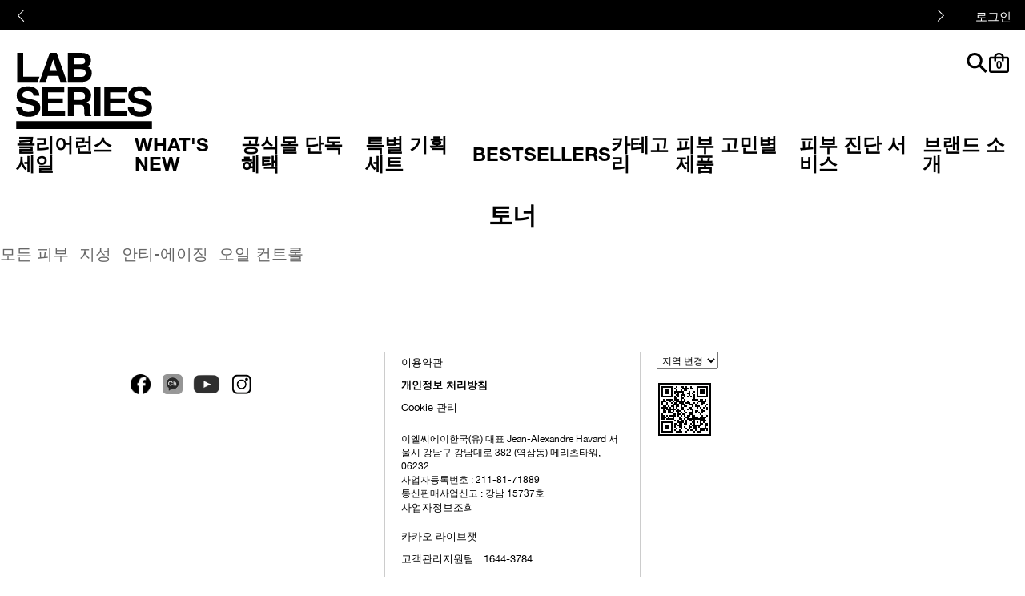

--- FILE ---
content_type: text/html; charset=utf-8
request_url: https://www.labseries.co.kr/skincare/tone-anti-aging
body_size: 79274
content:
<!DOCTYPE html><!--[if IEMobile 7 ]><html class="no-js iem7" lang="ko-KR" dir="ltr"><![endif]--><!--[if lt IE 7 ]><html class="no-js ie6 oldie" lang="ko-KR" dir="ltr"><![endif]--><!--[if IE 7 ]><html class="no-js ie7 oldie" lang="ko-KR" dir="ltr"><![endif]--><!--[if IE 8 ]><html class="no-js ie8 oldie" lang="ko-KR" dir="ltr"><![endif]--><!--[if (gte IE 9)|(gt IEMobile 7)|!(IEMobile)|!(IE)]><!--><html class="no-js" lang="ko-KR" dir="ltr"><!--<![endif]--><head><meta http-equiv="X-UA-Compatible" content="IE=edge,chrome=1"><meta charset="utf-8" /><link rel="preload" as="font" crossorigin="anonymous" href="/_fonts/labseries/HelveticaNeue/HelveticaNeue-Bold.woff2" /><link rel="preload" as="font" crossorigin="anonymous" href="/_fonts/labseries/HelveticaNeue/HelveticaNeue-Regular.woff2" /><link rel="preload" as="font" crossorigin="anonymous" href="/_fonts/labseries/HelveticaNeue/HelveticaNeue-Light.woff2" /><link rel="preconnect" href="https://js.sentry-cdn.com" crossorigin="anonymous" /><link rel="alternate" media="handheld" href="https://m.labseries.co.kr/skincare/tone-anti-aging" /><link rel="alternate" media="only screen and (max-width: 640px)" href="https://m.labseries.co.kr/skincare/tone-anti-aging" /><link rel="shortcut icon" href="/sites/labseries/themes/labseries_base/favicon.ico" /><link rel="preconnect" href="https://apac.sdapi.io" crossorigin="" /><script type="application/json" id="page_data">{"analytics-datalayer":{"product_impression_base_id":[23870],"product_impression_id":["PROD23870"],"product_impression_url":["\/product\/14984\/23870\/tone\/max-ls-skin-recharging-water-lotion"],"product_impression_category":["CAT14984"],"product_impression_name":["MAX LS Skin Recharging Water Lotion"],"datalayer_events":[],"product_impression_short_desc":["\ud504\ub9ac\ubbf8\uc5c4 \uc548\ud2f0-\uc5d0\uc774\uc9d5 #\uc0b0\uc18c\uc2a4\ud0a8"],"active_checkout_panel":null,"page_type":"category"},"product-input-type":{"products":[]}}</script><link sizes="180x180" href="/sites/labseries/themes/labseries_base/apple-touch-icon.png" rel="apple-touch-icon" /><link sizes="32x32" href="/sites/labseries/themes/labseries_base/favicon-32x32.png" rel="icon" /><link sizes="16x16" href="/sites/labseries/themes/labseries_base/favicon-16x16.png" rel="icon" /><link href="/sites/labseries/themes/labseries_base/site.webmanifest" rel="manifest" /><link href="/sites/labseries/themes/labseries_base/browserconfig.xml" name="msapplication-config" /><meta name="viewport" content="width=device-width, initial-scale=1.0" /><meta name="HandheldFriendly" content="true" /><meta name="MobileOptimized" content="width" /><meta http-equiv="cleartype" content="on" /><link rel="canonical" href="https://www.labseries.co.kr/skincare/tone-anti-aging" /><meta property="og:site_name" content="랩 시리즈 Lab Series 공식 온라인 몰" /><meta property="og:type" content="article" /><meta property="og:url" content="https://www.labseries.co.kr/skincare/tone-anti-aging" /><meta property="og:title" content="Skincare - Tone - Anti Aging" /><title>Skincare - Tone - Anti Aging | 랩 시리즈 Lab Series 공식 온라인 몰</title><link rel="stylesheet" href="/sites/labseries/files/css/css_FF127INyMVSYFqOC6IQml0Ael7BvhK7Mwpd4C3d5FiI.css" media="screen" /><link rel="stylesheet" href="/sites/labseries/files/css/css_A82OsJA01biszDlBPbe7DOP6Egefd57Qsu2S5Yhch7A.css" media="screen" /><link rel="stylesheet" href="/sites/labseries/files/css/css_Ciwm6LXnVFiL-IBAzSXeW-gOCm-8pCVvSaG0a-xsUk0.css" media="screen" /><link rel="stylesheet" href="/sites/labseries/files/css/css_1kF33EODTO5gDyEbdpAfYzMKbjG3ottD1s5np0BNI8U.css" media="screen" /><link rel="stylesheet" href="/sites/labseries/files/css/css_7u30SErbqHSkl-mGJP7QCNg1vSoud50b45Njru9jAzQ.css" media="screen" /><style media="screen">html{font-family:sans-serif;-ms-text-size-adjust:100%;-webkit-text-size-adjust:100%}body{margin:0}article,aside,details,figcaption,figure,footer,header,hgroup,main,nav,section,summary{display:block}audio,canvas,progress,video{display:inline-block;vertical-align:baseline}audio:not([controls]){display:none;height:0}[hidden],template{display:none}a{background:0 0}a:active,a:hover{outline:0}abbr[title]{border-bottom:1px dotted}b,strong{font-weight:700}dfn{font-style:italic}h1{font-size:2em;margin:.67em 0}mark{background:#ff0;color:#000}small{font-size:80%}sub,sup{font-size:75%;line-height:0;position:relative;vertical-align:baseline}sup{top:-.5em}sub{bottom:-.25em}img{border:0}svg:not(:root){overflow:hidden}figure{margin:1em 40px}hr{-moz-box-sizing:content-box;box-sizing:content-box;height:0}pre{overflow:auto}code,kbd,pre,samp{font-family:monospace,monospace;font-size:1em}button,input,optgroup,select,textarea{color:inherit;font:inherit;margin:0}button{overflow:visible}button,select{text-transform:none}button,html input[type=button],input[type=reset],input[type=submit]{-webkit-appearance:button;cursor:pointer}button[disabled],html input[disabled]{cursor:default}button::-moz-focus-inner,input::-moz-focus-inner{border:0;padding:0}input{line-height:normal}input[type=checkbox],input[type=radio]{box-sizing:border-box;padding:0}input[type=number]::-webkit-inner-spin-button,input[type=number]::-webkit-outer-spin-button{height:auto}input[type=search]{-webkit-appearance:textfield;-moz-box-sizing:content-box;-webkit-box-sizing:content-box;box-sizing:content-box}input[type=search]::-webkit-search-cancel-button,input[type=search]::-webkit-search-decoration{-webkit-appearance:none}fieldset{border:1px solid #c0c0c0;margin:0 2px;padding:.35em .625em .75em}legend{border:0;padding:0}textarea{overflow:auto}optgroup{font-weight:700}table{border-collapse:collapse;border-spacing:0}td,th{padding:0}@font-face{font-family:icons;src:url(/sites/labseries/themes/labseries_base/fonts/icons/icons.eot?733);src:url(/sites/labseries/themes/labseries_base/fonts/icons/icons.eot?670#iefix) format("eot"),url(/sites/labseries/themes/labseries_base/fonts/icons/icons.woff?35) format("woff"),url(/sites/labseries/themes/labseries_base/fonts/icons/icons.ttf?384) format("truetype"),url(/sites/labseries/themes/labseries_base/fonts/icons/icons.svg?307#icons) format("svg");font-weight:400;font-style:normal}@font-face{font-family:'Helvetica Neue Light';src:local("Helvetica Neue Light"),url(/_fonts/labseries/HelveticaNeue/HelveticaNeue-Light.woff2) format("woff2");font-weight:300;font-display:optional}@font-face{font-family:'Helvetica Neue Regular';src:local("Helvetica Neue Regular"),url(/_fonts/labseries/HelveticaNeue/HelveticaNeue-Regular.woff2) format("woff2");font-weight:400;font-display:optional}@font-face{font-family:'Helvetica Neue Bold';src:local("Helvetica Neue Bold"),url(/_fonts/labseries/HelveticaNeue/HelveticaNeue-Bold.woff2) format("woff2");font-weight:700;font-display:optional}html{box-sizing:border-box}*,:after,:before{box-sizing:inherit}@media screen and (min-width:0px){head{font-family:"small 0px"}}@media screen and (min-width:768px){head{font-family:"portrait 768px"}}@media screen and (min-width:480px){head{font-family:"medium 480px"}}@media screen and (min-width:960px){head{font-family:"large 960px"}}@media screen and (min-width:1024px){head{font-family:"landscape 1024px"}}head{clear:both}head title{font-family:"small 0px, portrait 768px, medium 480px, large 960px, landscape 1024px"}body,html{font-family:"Helvetica Neue Regular",Helvetica,sans-serif;font-size:16px}body{color:#000000;font-size:12px;line-height:1.45em}p{margin:0 0 1em 0;padding:0;line-height:1.45em}a{color:#003da6;text-decoration:none;transition:color .3s;outline:0}a:hover{color:#000000}a:focus{outline:1px solid #54a6d7!important}:focus{outline:0}[tabindex]:focus,button:focus,iframe:focus,input:focus,select:focus,textarea:focus{outline:1px solid #54a6d7!important}::-ms-clear{display:none}h1,h2,h3,h4,h5,h6{font-weight:400;margin:0;padding:0;color:#000000}h1,h2{margin-bottom:1em}input[type=date],input[type=email],input[type=number],input[type=password],input[type=reset],input[type=search],input[type=submit],input[type=tel],input[type=text],input[type=time],input[type=url],textarea{-webkit-appearance:none;border-radius:0;outline:0;outline:0;border:0;border:1px solid #000000;color:#000000;font-size:14px;letter-spacing:normal}input[type=date]:focus,input[type=email]:focus,input[type=number]:focus,input[type=password]:focus,input[type=reset]:focus,input[type=search]:focus,input[type=submit]:focus,input[type=tel]:focus,input[type=text]:focus,input[type=time]:focus,input[type=url]:focus,textarea:focus{border-color:#005288}input[type=date],input[type=email],input[type=number],input[type=password],input[type=search],input[type=tel],input[type=text],input[type=time],input[type=url]{height:30px;line-height:30px;padding:0 10px}input[type=date].placeholder,input[type=email].placeholder,input[type=number].placeholder,input[type=password].placeholder,input[type=search].placeholder,input[type=tel].placeholder,input[type=text].placeholder,input[type=time].placeholder,input[type=url].placeholder{color:#000}input[type=date]:-moz-placeholder,input[type=email]:-moz-placeholder,input[type=number]:-moz-placeholder,input[type=password]:-moz-placeholder,input[type=search]:-moz-placeholder,input[type=tel]:-moz-placeholder,input[type=text]:-moz-placeholder,input[type=time]:-moz-placeholder,input[type=url]:-moz-placeholder{color:#000;opacity:1!important}input[type=date]::-moz-placeholder,input[type=email]::-moz-placeholder,input[type=number]::-moz-placeholder,input[type=password]::-moz-placeholder,input[type=search]::-moz-placeholder,input[type=tel]::-moz-placeholder,input[type=text]::-moz-placeholder,input[type=time]::-moz-placeholder,input[type=url]::-moz-placeholder{color:#000;opacity:1!important}input[type=date]:-ms-input-placeholder,input[type=email]:-ms-input-placeholder,input[type=number]:-ms-input-placeholder,input[type=password]:-ms-input-placeholder,input[type=search]:-ms-input-placeholder,input[type=tel]:-ms-input-placeholder,input[type=text]:-ms-input-placeholder,input[type=time]:-ms-input-placeholder,input[type=url]:-ms-input-placeholder{color:#000}input[type=date]::-webkit-input-placeholder,input[type=email]::-webkit-input-placeholder,input[type=number]::-webkit-input-placeholder,input[type=password]::-webkit-input-placeholder,input[type=search]::-webkit-input-placeholder,input[type=tel]::-webkit-input-placeholder,input[type=text]::-webkit-input-placeholder,input[type=time]::-webkit-input-placeholder,input[type=url]::-webkit-input-placeholder{color:#000}button,input[type=reset],input[type=submit]{background:#000000;color:#ffffff;font-size:14px;letter-spacing:2.5px;text-transform:uppercase;border:0;padding:0 11px;display:inline-block;height:30px;line-height:30px;width:auto;overflow:visible;-webkit-font-smoothing:antialiased;-moz-osx-font-smoothing:grayscale}textarea{resize:vertical}label{cursor:pointer}fieldset{border:0;margin:0;padding:0}dd,dl,dt,li,ol,ul{margin:0;padding:0}li,ul{list-style:none}hr{display:block;height:1px;border:0;border-top:1px solid #dbdbdb;margin:1em 0;padding:0}audio,canvas,img,svg,video{vertical-align:middle}img{vertical-align:bottom}.mantle-media-asset img[height],.mantle-media-asset video[height]{height:auto}input,textarea{-webkit-box-sizing:border-box;-moz-box-sizing:border-box;box-sizing:border-box}label{-webkit-box-sizing:border-box;-moz-box-sizing:border-box;box-sizing:border-box}input[type=checkbox]~.label::before,input[type=checkbox]~label::before{margin-right:5px}input[type=checkbox]~.label,input[type=checkbox]~label{display:inline-block}input[type=checkbox]~.label::before,input[type=checkbox]~label::before{float:left}input[type=checkbox]~.label .label-content,input[type=checkbox]~label .label-content{display:block;margin-left:2em}input[type=radio]~.label::before,input[type=radio]~label::before{margin-right:5px}input[type=email],input[type=password],input[type=search],input[type=tel],input[type=text],textarea{-webkit-appearance:none;-moz-appearance:none;appearance:none;border-radius:0;font-size:20px;text-transform:none;height:48px;border:solid 1px #dbdbdb;padding-left:15px;padding-right:15px;padding-bottom:0;border-radius:0}input[type=email].placeholder,input[type=password].placeholder,input[type=search].placeholder,input[type=tel].placeholder,input[type=text].placeholder,textarea.placeholder{line-height:inherit;text-transform:none;letter-spacing:.025em;font-weight:400;color:#dbdbdb;font-size:18px}input[type=email]:-moz-placeholder,input[type=password]:-moz-placeholder,input[type=search]:-moz-placeholder,input[type=tel]:-moz-placeholder,input[type=text]:-moz-placeholder,textarea:-moz-placeholder{line-height:inherit;text-transform:none;letter-spacing:.025em;font-weight:400;color:#dbdbdb;font-size:18px;opacity:1!important}input[type=email]::-moz-placeholder,input[type=password]::-moz-placeholder,input[type=search]::-moz-placeholder,input[type=tel]::-moz-placeholder,input[type=text]::-moz-placeholder,textarea::-moz-placeholder{line-height:inherit;text-transform:none;letter-spacing:.025em;font-weight:400;color:#dbdbdb;font-size:18px;opacity:1!important}input[type=email]:-ms-input-placeholder,input[type=password]:-ms-input-placeholder,input[type=search]:-ms-input-placeholder,input[type=tel]:-ms-input-placeholder,input[type=text]:-ms-input-placeholder,textarea:-ms-input-placeholder{line-height:inherit;text-transform:none;letter-spacing:.025em;font-weight:400;color:#dbdbdb;font-size:18px}input[type=email]::-webkit-input-placeholder,input[type=password]::-webkit-input-placeholder,input[type=search]::-webkit-input-placeholder,input[type=tel]::-webkit-input-placeholder,input[type=text]::-webkit-input-placeholder,textarea::-webkit-input-placeholder{line-height:inherit;text-transform:none;letter-spacing:.025em;font-weight:400;color:#dbdbdb;font-size:18px}input[type=email].error,input[type=password].error,input[type=search].error,input[type=tel].error,input[type=text].error,textarea.error{border-color:#ff0000}select.error{border:1px solid #ff0000}textarea{height:120px;line-height:1.2}fieldset{overflow:hidden;clear:both;width:100%;max-width:664px;margin-left:0;margin-right:-1.3333333em}fieldset .form-item{padding-bottom:1em}@media (min-width:0px){fieldset .form-item{float:left;width:50%;padding-right:1.3333333em}}fieldset .form-item--full{overflow:hidden;width:100%}fieldset .form-item input:not([type=checkbox]),fieldset .form-item select,fieldset .form-item textarea{width:100%}fieldset .form-item .button{margin-left:1px;width:100%;cursor:pointer}fieldset .form-item .button label{display:block;cursor:pointer}.error_messages{color:#ff0000}.icon--angle-left:before{content:""}.icon--angle-right:before{content:""}.icon--bag:before{content:""}.icon--caret--down:before{content:""}.icon--caret--left:before{content:""}.icon--caret--right:before{content:""}.icon--caret--up:before{content:""}.icon--cart:before{content:""}.icon--checkbox--checked:before{content:""}.icon--checkbox:before{content:""}.icon--circle-caret--left:before{content:""}.icon--circle-caret--right:before{content:""}.icon--close:before{content:""}.icon--email:before{content:""}.icon--facebook:before{content:""}.icon--hamburger:before{content:""}.icon--head--outline:before{content:""}.icon--head--solid:before{content:""}.icon--heart--filled:before{content:""}.icon--heart--outline:before{content:""}.icon--instagram:before{content:""}.icon--livechat:before{content:""}.icon--location--filled:before{content:""}.icon--location:before{content:""}.icon--logo:before{content:""}.icon--map-marker:before{content:""}.icon--minus:before{content:""}.icon--pinterest--circle:before{content:""}.icon--pinterest:before{content:""}.icon--plus:before{content:""}.icon--radio--checked:before{content:""}.icon--radio:before{content:""}.icon--search--left:before{content:""}.icon--search:before{content:""}.icon--stars:before{content:""}.icon--twitter:before{content:""}.icon--video-play:before{content:""}.icon--youtube--play:before{content:""}.icon--youtube:before{content:""}.icon{font-family:icons;display:inline-block;vertical-align:middle;line-height:1;font-weight:400;font-style:normal;speak:none;text-decoration:inherit;text-transform:none;text-rendering:optimizeLegibility;-webkit-font-smoothing:antialiased;-moz-osx-font-smoothing:grayscale}.icon--replace-text{position:relative;right:9999px}.icon--replace-text:before{position:absolute;height:100%;text-align:center;top:0;right:-9999px}.svgicon{fill:#000000;display:block;width:35px;height:35px;color:#000000}.hidden{display:none!important;visibility:hidden}.visuallyhidden{border:0;clip:rect(0 0 0 0);height:1px;margin:-1px;overflow:hidden;padding:0;position:absolute;width:1px}.visuallyhidden.focusable:active,.visuallyhidden.focusable:focus{clip:auto;height:auto;margin:0;overflow:visible;position:static;width:auto}.invisible{visibility:hidden}.clearfix:after,.clearfix:before{content:' ';display:table}.clearfix:after{clear:both}.align-left{text-align:left}.align-center{text-align:center}.align-right{text-align:right}.float-left{float:left}.float-right{float:right}.float-none{float:none}.clear-left{clear:left}.clear-right{clear:right}.clear,.clear-both{clear:both}.fluid-image{display:block;height:auto;max-width:100%;width:100%}.content-anchor{margin-top:-46px;position:absolute}.mobile-hidden{display:none}@media (min-width:768px){.mobile-hidden{display:block}}@media (max-width:768px){.mobile-only-hidden{display:none!important}}@media (min-width:768px){.pc-hidden{display:none!important}}.block--linked{cursor:pointer}.content-dim{-webkit-transition:all false false,.5s false false;-moz-transition:all false false false,.5s false false false;-o-transition:all false false false,.5s false false false;transition:all .5s;background:0 0;display:block;position:fixed;width:100%;height:0;z-index:99;left:0;top:0;opacity:0;height:100%;visibility:hidden}.content-dim.active{visibility:visible;opacity:1}.embed-container{position:relative;padding-bottom:56.25%;height:0;overflow:hidden;max-width:100%}.embed-container embed,.embed-container iframe,.embed-container object{position:absolute;top:0;left:0;width:100%;height:100%}.hover{cursor:pointer}#console .messages{word-break:break-all}.max-width-0{max-width:0%}.max-width-0px{max-width:0}.margin-right-0{margin-right:0}.margin-left-0{margin-left:0}.padding-top-0px{padding-top:0}.padding-0{padding:0}.margin-0{margin:0}.margin-top-0px{margin-top:0}.margin-bottom-0px{margin-bottom:0}.mobile-max-width-0{max-width:0%}@media (min-width:768px){.mobile-max-width-0{max-width:unset}}.max-width-1{max-width:1%}.max-width-1px{max-width:1px}.margin-right-1{margin-right:1%}.margin-left-1{margin-left:1%}.padding-top-1px{padding-top:1px}.padding-1{padding:1px}.margin-1{margin:1px}.margin-top-1px{margin-top:1px}.margin-bottom-1px{margin-bottom:1px}.mobile-max-width-1{max-width:1%}@media (min-width:768px){.mobile-max-width-1{max-width:unset}}.max-width-2{max-width:2%}.max-width-2px{max-width:2px}.margin-right-2{margin-right:2%}.margin-left-2{margin-left:2%}.padding-top-2px{padding-top:2px}.padding-2{padding:2px}.margin-2{margin:2px}.margin-top-2px{margin-top:2px}.margin-bottom-2px{margin-bottom:2px}.mobile-max-width-2{max-width:2%}@media (min-width:768px){.mobile-max-width-2{max-width:unset}}.max-width-3{max-width:3%}.max-width-3px{max-width:3px}.margin-right-3{margin-right:3%}.margin-left-3{margin-left:3%}.padding-top-3px{padding-top:3px}.padding-3{padding:3px}.margin-3{margin:3px}.margin-top-3px{margin-top:3px}.margin-bottom-3px{margin-bottom:3px}.mobile-max-width-3{max-width:3%}@media (min-width:768px){.mobile-max-width-3{max-width:unset}}.max-width-4{max-width:4%}.max-width-4px{max-width:4px}.margin-right-4{margin-right:4%}.margin-left-4{margin-left:4%}.padding-top-4px{padding-top:4px}.padding-4{padding:4px}.margin-4{margin:4px}.margin-top-4px{margin-top:4px}.margin-bottom-4px{margin-bottom:4px}.mobile-max-width-4{max-width:4%}@media (min-width:768px){.mobile-max-width-4{max-width:unset}}.max-width-5{max-width:5%}.max-width-5px{max-width:5px}.margin-right-5{margin-right:5%}.margin-left-5{margin-left:5%}.padding-top-5px{padding-top:5px}.padding-5{padding:5px}.margin-5{margin:5px}.margin-top-5px{margin-top:5px}.margin-bottom-5px{margin-bottom:5px}.mobile-max-width-5{max-width:5%}@media (min-width:768px){.mobile-max-width-5{max-width:unset}}.max-width-10{max-width:10%}.max-width-10px{max-width:10px}.margin-right-10{margin-right:10%}.margin-left-10{margin-left:10%}.padding-top-10px{padding-top:10px}.padding-10{padding:10px}.margin-10{margin:10px}.margin-top-10px{margin-top:10px}.margin-bottom-10px{margin-bottom:10px}.mobile-max-width-10{max-width:10%}@media (min-width:768px){.mobile-max-width-10{max-width:unset}}.max-width-15{max-width:15%}.max-width-15px{max-width:15px}.margin-right-15{margin-right:15%}.margin-left-15{margin-left:15%}.padding-top-15px{padding-top:15px}.padding-15{padding:15px}.margin-15{margin:15px}.margin-top-15px{margin-top:15px}.margin-bottom-15px{margin-bottom:15px}.mobile-max-width-15{max-width:15%}@media (min-width:768px){.mobile-max-width-15{max-width:unset}}.max-width-20{max-width:20%}.max-width-20px{max-width:20px}.margin-right-20{margin-right:20%}.margin-left-20{margin-left:20%}.padding-top-20px{padding-top:20px}.padding-20{padding:20px}.margin-20{margin:20px}.margin-top-20px{margin-top:20px}.margin-bottom-20px{margin-bottom:20px}.mobile-max-width-20{max-width:20%}@media (min-width:768px){.mobile-max-width-20{max-width:unset}}.max-width-25{max-width:25%}.max-width-25px{max-width:25px}.margin-right-25{margin-right:25%}.margin-left-25{margin-left:25%}.padding-top-25px{padding-top:25px}.padding-25{padding:25px}.margin-25{margin:25px}.margin-top-25px{margin-top:25px}.margin-bottom-25px{margin-bottom:25px}.mobile-max-width-25{max-width:25%}@media (min-width:768px){.mobile-max-width-25{max-width:unset}}.max-width-30{max-width:30%}.max-width-30px{max-width:30px}.margin-right-30{margin-right:30%}.margin-left-30{margin-left:30%}.padding-top-30px{padding-top:30px}.padding-30{padding:30px}.margin-30{margin:30px}.margin-top-30px{margin-top:30px}.margin-bottom-30px{margin-bottom:30px}.mobile-max-width-30{max-width:30%}@media (min-width:768px){.mobile-max-width-30{max-width:unset}}.max-width-35{max-width:35%}.max-width-35px{max-width:35px}.margin-right-35{margin-right:35%}.margin-left-35{margin-left:35%}.padding-top-35px{padding-top:35px}.padding-35{padding:35px}.margin-35{margin:35px}.margin-top-35px{margin-top:35px}.margin-bottom-35px{margin-bottom:35px}.mobile-max-width-35{max-width:35%}@media (min-width:768px){.mobile-max-width-35{max-width:unset}}.max-width-40{max-width:40%}.max-width-40px{max-width:40px}.margin-right-40{margin-right:40%}.margin-left-40{margin-left:40%}.padding-top-40px{padding-top:40px}.padding-40{padding:40px}.margin-40{margin:40px}.margin-top-40px{margin-top:40px}.margin-bottom-40px{margin-bottom:40px}.mobile-max-width-40{max-width:40%}@media (min-width:768px){.mobile-max-width-40{max-width:unset}}.max-width-45{max-width:45%}.max-width-45px{max-width:45px}.margin-right-45{margin-right:45%}.margin-left-45{margin-left:45%}.padding-top-45px{padding-top:45px}.padding-45{padding:45px}.margin-45{margin:45px}.margin-top-45px{margin-top:45px}.margin-bottom-45px{margin-bottom:45px}.mobile-max-width-45{max-width:45%}@media (min-width:768px){.mobile-max-width-45{max-width:unset}}.max-width-50{max-width:50%}.max-width-50px{max-width:50px}.margin-right-50{margin-right:50%}.margin-left-50{margin-left:50%}.padding-top-50px{padding-top:50px}.padding-50{padding:50px}.margin-50{margin:50px}.margin-top-50px{margin-top:50px}.margin-bottom-50px{margin-bottom:50px}.mobile-max-width-50{max-width:50%}@media (min-width:768px){.mobile-max-width-50{max-width:unset}}.max-width-55{max-width:55%}.max-width-55px{max-width:55px}.margin-right-55{margin-right:55%}.margin-left-55{margin-left:55%}.padding-top-55px{padding-top:55px}.padding-55{padding:55px}.margin-55{margin:55px}.margin-top-55px{margin-top:55px}.margin-bottom-55px{margin-bottom:55px}.mobile-max-width-55{max-width:55%}@media (min-width:768px){.mobile-max-width-55{max-width:unset}}.max-width-60{max-width:60%}.max-width-60px{max-width:60px}.margin-right-60{margin-right:60%}.margin-left-60{margin-left:60%}.padding-top-60px{padding-top:60px}.padding-60{padding:60px}.margin-60{margin:60px}.margin-top-60px{margin-top:60px}.margin-bottom-60px{margin-bottom:60px}.mobile-max-width-60{max-width:60%}@media (min-width:768px){.mobile-max-width-60{max-width:unset}}.max-width-65{max-width:65%}.max-width-65px{max-width:65px}.margin-right-65{margin-right:65%}.margin-left-65{margin-left:65%}.padding-top-65px{padding-top:65px}.padding-65{padding:65px}.margin-65{margin:65px}.margin-top-65px{margin-top:65px}.margin-bottom-65px{margin-bottom:65px}.mobile-max-width-65{max-width:65%}@media (min-width:768px){.mobile-max-width-65{max-width:unset}}.max-width-70{max-width:70%}.max-width-70px{max-width:70px}.margin-right-70{margin-right:70%}.margin-left-70{margin-left:70%}.padding-top-70px{padding-top:70px}.padding-70{padding:70px}.margin-70{margin:70px}.margin-top-70px{margin-top:70px}.margin-bottom-70px{margin-bottom:70px}.mobile-max-width-70{max-width:70%}@media (min-width:768px){.mobile-max-width-70{max-width:unset}}.max-width-75{max-width:75%}.max-width-75px{max-width:75px}.margin-right-75{margin-right:75%}.margin-left-75{margin-left:75%}.padding-top-75px{padding-top:75px}.padding-75{padding:75px}.margin-75{margin:75px}.margin-top-75px{margin-top:75px}.margin-bottom-75px{margin-bottom:75px}.mobile-max-width-75{max-width:75%}@media (min-width:768px){.mobile-max-width-75{max-width:unset}}.max-width-80{max-width:80%}.max-width-80px{max-width:80px}.margin-right-80{margin-right:80%}.margin-left-80{margin-left:80%}.padding-top-80px{padding-top:80px}.padding-80{padding:80px}.margin-80{margin:80px}.margin-top-80px{margin-top:80px}.margin-bottom-80px{margin-bottom:80px}.mobile-max-width-80{max-width:80%}@media (min-width:768px){.mobile-max-width-80{max-width:unset}}.max-width-85{max-width:85%}.max-width-85px{max-width:85px}.margin-right-85{margin-right:85%}.margin-left-85{margin-left:85%}.padding-top-85px{padding-top:85px}.padding-85{padding:85px}.margin-85{margin:85px}.margin-top-85px{margin-top:85px}.margin-bottom-85px{margin-bottom:85px}.mobile-max-width-85{max-width:85%}@media (min-width:768px){.mobile-max-width-85{max-width:unset}}.max-width-90{max-width:90%}.max-width-90px{max-width:90px}.margin-right-90{margin-right:90%}.margin-left-90{margin-left:90%}.padding-top-90px{padding-top:90px}.padding-90{padding:90px}.margin-90{margin:90px}.margin-top-90px{margin-top:90px}.margin-bottom-90px{margin-bottom:90px}.mobile-max-width-90{max-width:90%}@media (min-width:768px){.mobile-max-width-90{max-width:unset}}.max-width-95{max-width:95%}.max-width-95px{max-width:95px}.margin-right-95{margin-right:95%}.margin-left-95{margin-left:95%}.padding-top-95px{padding-top:95px}.padding-95{padding:95px}.margin-95{margin:95px}.margin-top-95px{margin-top:95px}.margin-bottom-95px{margin-bottom:95px}.mobile-max-width-95{max-width:95%}@media (min-width:768px){.mobile-max-width-95{max-width:unset}}.max-width-100{max-width:100%}.max-width-100px{max-width:100px}.margin-right-100{margin-right:100%}.margin-left-100{margin-left:100%}.padding-top-100px{padding-top:100px}.padding-100{padding:100px}.margin-100{margin:100px}.margin-top-100px{margin-top:100px}.margin-bottom-100px{margin-bottom:100px}.mobile-max-width-100{max-width:100%}@media (min-width:768px){.mobile-max-width-100{max-width:unset}}.max-width-120{max-width:120%}.max-width-120px{max-width:120px}.margin-right-120{margin-right:120%}.margin-left-120{margin-left:120%}.padding-top-120px{padding-top:120px}.padding-120{padding:120px}.margin-120{margin:120px}.margin-top-120px{margin-top:120px}.margin-bottom-120px{margin-bottom:120px}.mobile-max-width-120{max-width:120%}@media (min-width:768px){.mobile-max-width-120{max-width:unset}}.max-width-140{max-width:140%}.max-width-140px{max-width:140px}.margin-right-140{margin-right:140%}.margin-left-140{margin-left:140%}.padding-top-140px{padding-top:140px}.padding-140{padding:140px}.margin-140{margin:140px}.margin-top-140px{margin-top:140px}.margin-bottom-140px{margin-bottom:140px}.mobile-max-width-140{max-width:140%}@media (min-width:768px){.mobile-max-width-140{max-width:unset}}.max-width-160{max-width:160%}.max-width-160px{max-width:160px}.margin-right-160{margin-right:160%}.margin-left-160{margin-left:160%}.padding-top-160px{padding-top:160px}.padding-160{padding:160px}.margin-160{margin:160px}.margin-top-160px{margin-top:160px}.margin-bottom-160px{margin-bottom:160px}.mobile-max-width-160{max-width:160%}@media (min-width:768px){.mobile-max-width-160{max-width:unset}}.max-width-180{max-width:180%}.max-width-180px{max-width:180px}.margin-right-180{margin-right:180%}.margin-left-180{margin-left:180%}.padding-top-180px{padding-top:180px}.padding-180{padding:180px}.margin-180{margin:180px}.margin-top-180px{margin-top:180px}.margin-bottom-180px{margin-bottom:180px}.mobile-max-width-180{max-width:180%}@media (min-width:768px){.mobile-max-width-180{max-width:unset}}.max-width-200{max-width:200%}.max-width-200px{max-width:200px}.margin-right-200{margin-right:200%}.margin-left-200{margin-left:200%}.padding-top-200px{padding-top:200px}.padding-200{padding:200px}.margin-200{margin:200px}.margin-top-200px{margin-top:200px}.margin-bottom-200px{margin-bottom:200px}.mobile-max-width-200{max-width:200%}@media (min-width:768px){.mobile-max-width-200{max-width:unset}}.max-width-768{max-width:768%}.max-width-768px{max-width:768px}.margin-right-768{margin-right:768%}.margin-left-768{margin-left:768%}.padding-top-768px{padding-top:768px}.padding-768{padding:768px}.margin-768{margin:768px}.margin-top-768px{margin-top:768px}.margin-bottom-768px{margin-bottom:768px}.mobile-max-width-768{max-width:768%}@media (min-width:768px){.mobile-max-width-768{max-width:unset}}.max-width-1024{max-width:1024%}.max-width-1024px{max-width:1024px}.margin-right-1024{margin-right:1024%}.margin-left-1024{margin-left:1024%}.padding-top-1024px{padding-top:1024px}.padding-1024{padding:1024px}.margin-1024{margin:1024px}.margin-top-1024px{margin-top:1024px}.margin-bottom-1024px{margin-bottom:1024px}.mobile-max-width-1024{max-width:1024%}@media (min-width:768px){.mobile-max-width-1024{max-width:unset}}.max-width-1280{max-width:1280%}.max-width-1280px{max-width:1280px}.margin-right-1280{margin-right:1280%}.margin-left-1280{margin-left:1280%}.padding-top-1280px{padding-top:1280px}.padding-1280{padding:1280px}.margin-1280{margin:1280px}.margin-top-1280px{margin-top:1280px}.margin-bottom-1280px{margin-bottom:1280px}.mobile-max-width-1280{max-width:1280%}@media (min-width:768px){.mobile-max-width-1280{max-width:unset}}.max-width-1366{max-width:1366%}.max-width-1366px{max-width:1366px}.margin-right-1366{margin-right:1366%}.margin-left-1366{margin-left:1366%}.padding-top-1366px{padding-top:1366px}.padding-1366{padding:1366px}.margin-1366{margin:1366px}.margin-top-1366px{margin-top:1366px}.margin-bottom-1366px{margin-bottom:1366px}.mobile-max-width-1366{max-width:1366%}@media (min-width:768px){.mobile-max-width-1366{max-width:unset}}.max-width-1440{max-width:1440%}.max-width-1440px{max-width:1440px}.margin-right-1440{margin-right:1440%}.margin-left-1440{margin-left:1440%}.padding-top-1440px{padding-top:1440px}.padding-1440{padding:1440px}.margin-1440{margin:1440px}.margin-top-1440px{margin-top:1440px}.margin-bottom-1440px{margin-bottom:1440px}.mobile-max-width-1440{max-width:1440%}@media (min-width:768px){.mobile-max-width-1440{max-width:unset}}.max-width-1920{max-width:1920%}.max-width-1920px{max-width:1920px}.margin-right-1920{margin-right:1920%}.margin-left-1920{margin-left:1920%}.padding-top-1920px{padding-top:1920px}.padding-1920{padding:1920px}.margin-1920{margin:1920px}.margin-top-1920px{margin-top:1920px}.margin-bottom-1920px{margin-bottom:1920px}.mobile-max-width-1920{max-width:1920%}@media (min-width:768px){.mobile-max-width-1920{max-width:unset}}.mantle-media-asset{width:100%;height:100%}.mantle-media-asset img,.mantle-media-asset picture,.mantle-media-asset video{max-width:100%;width:100%}.align-items-start,.horizontal-align-default,.horizontal-align-left,.horizontal-align-start{align-items:flex-start}.align-items-center,.horizontal-align-center{align-items:center}.align-items-end,.horizontal-align-end,.horizontal-align-right{align-items:flex-end}.justify-start{justify-content:flex-start}.justify-center,.justify-default{justify-content:center}.justify-end{justify-content:flex-end}div.force-full-width,section.force-full-width{width:100vw;position:relative;left:50%;right:50%;margin-left:-50vw;margin-right:-50vw;max-width:none}@keyframes elc-shimmer{0%{background-position:bottom right}100%{background-position:top left}}@keyframes elc-shimmer-rtl{0%{background-position:bottom left}100%{background-position:top right}}@keyframes fade-in{0%{opacity:0}100%{opacity:1}}.font--small,.font-family--small{font-size:.9em}@media (min-width:960px){.font--small,.font-family--small{font-size:18px}}.font--medium,.font-family--medium{font-size:1.5em}@media (min-width:960px){.font--medium,.font-family--medium{font-size:2em}}.font--large,.font-family--large{font-size:2.5em}@media (min-width:960px){.font--large,.font-family--large{font-size:3em}}.font-bold,.font-family-bold{font-weight:700}.font-family-normal,.font-normal{font-weight:400}.font-family-light,.font-light{font-weight:300}.font--serif,.font-family--serif{font-family:serif}.font--sans,.font-family--sans{font-family:sans-serif}.font--mono,.font-family--mono{font-family:monospace}.font--helvetica-neue,.font--helvetica-neue-regular,.font-family--helvetica-neue,.font-family--helvetica-neue-regular{font-family:"Helvetica Neue Regular",Helvetica,sans-serif}.font--helvetica-neue-light,.font-family--helvetica-neue-light{font-family:"Helvetica Neue Light",Helvetica,sans-serif}.font--helvetica-neue-bold,.font-family--helvetica-neue-bold{font-family:"Helvetica Neue Bold",Helvetica,sans-serif}.h1{-webkit-font-smoothing:antialiased;-moz-osx-font-smoothing:grayscale;font-size:2em;line-height:2.5em}.h2{-webkit-font-smoothing:antialiased;-moz-osx-font-smoothing:grayscale;font-size:1.5em;line-height:2em}.h3{-webkit-font-smoothing:antialiased;-moz-osx-font-smoothing:grayscale;font-size:1.17em;line-height:1.5em}.h4{-webkit-font-smoothing:antialiased;-moz-osx-font-smoothing:grayscale;font-size:1.12em;line-height:1.25em}.header--large{font-size:27px;line-height:1;letter-spacing:-1px;margin-top:9px;text-align:center}.header--medium{font-size:32px;line-height:1}.header--subhead{font-size:20px;line-height:1}.header--small{font-size:14px;line-height:1}.font-color--dark{color:#000000}.font-color--light{color:#ffffff}.elc-heading--1{font-family:"Helvetica Neue Regular",Helvetica,sans-serif;font-size:28px;font-weight:300;letter-spacing:-.23px;line-height:1.28571}@media (min-width:480px){.elc-heading--1{font-size:48px;letter-spacing:-.4px;line-height:1.25}}.elc-heading--2{font-family:"Helvetica Neue Regular",Helvetica,sans-serif;font-size:24px;font-weight:300;letter-spacing:0;line-height:1.33333}@media (min-width:480px){.elc-heading--2{font-size:36px;line-height:.88889}}.elc-heading--3{font-family:"Helvetica Neue Regular",Helvetica,sans-serif;font-size:20px;font-weight:400;letter-spacing:.15px;line-height:1.2}@media (min-width:480px){.elc-heading--3{font-size:28px;letter-spacing:.21px;line-height:1.14286}}.elc-heading--4{font-family:"Helvetica Neue Regular",Helvetica,sans-serif;font-size:18px;font-weight:400;letter-spacing:.16px;line-height:1.33333}@media (min-width:480px){.elc-heading--4{font-size:24px;letter-spacing:.21px;line-height:1.33333}}.elc-heading--5{font-family:"Helvetica Neue Regular",Helvetica,sans-serif;font-size:16px;font-weight:400;letter-spacing:.17px;line-height:1.25}@media (min-width:480px){.elc-heading--5{font-size:20px;letter-spacing:.21px;line-height:1.2}}.elc-heading--6{font-family:"Helvetica Neue Regular",Helvetica,sans-serif;font-size:14px;font-weight:500;letter-spacing:.18px;line-height:1.42857}@media (min-width:480px){.elc-heading--6{font-size:18px;letter-spacing:.23px;line-height:1.33333}}.elc-body--1{font-family:"Helvetica Neue Regular",Helvetica,sans-serif;font-size:16px;letter-spacing:.5px;line-height:1.75}.elc-body--2{font-family:"Helvetica Neue Regular",Helvetica,sans-serif;font-size:14px;letter-spacing:.25px;line-height:1.42857}.elc-subtitle--1{font-family:"Helvetica Neue Regular",Helvetica,sans-serif;line-height:1.42857;font-weight:500;letter-spacing:.15px}@media (min-width:480px){.elc-subtitle--1{font-size:16px}}.elc-subtitle--2{font-family:"Helvetica Neue Regular",Helvetica,sans-serif;font-size:14px;font-weight:500;letter-spacing:.1px;line-height:1.14286}.elc-caption{font-family:"Helvetica Neue Regular",Helvetica,sans-serif;font-size:12px;letter-spacing:.4px;line-height:1.33333}.elc-overline{font-family:"Helvetica Neue Regular",Helvetica,sans-serif;font-size:10px;font-weight:500;letter-spacing:1.67px;line-height:1.6}.heading--1{font-family:"Helvetica Neue Bold",Helvetica,sans-serif;letter-spacing:-.3px;font-size:8.625rem;line-height:.81159}@media (min-width:480px){.heading--1{font-size:15.375rem;line-height:.81301}}.heading--2{font-family:"Helvetica Neue Bold",Helvetica,sans-serif;letter-spacing:-.3px;font-size:5rem;line-height:.8125}@media (min-width:480px){.heading--2{font-size:6.25rem;line-height:.8}}.heading--3{font-family:"Helvetica Neue Bold",Helvetica,sans-serif;letter-spacing:-.3px;font-size:3.75rem;line-height:.8}@media (min-width:480px){.heading--3{font-size:4.6875rem;line-height:.8}}.heading--4{font-family:"Helvetica Neue Bold",Helvetica,sans-serif;letter-spacing:-.3px;font-size:3.25rem;line-height:.80769}@media (min-width:480px){.heading--4{font-size:4.3125rem;line-height:.81159}}.heading--5{font-family:"Helvetica Neue Bold",Helvetica,sans-serif;letter-spacing:-.3px;font-size:1.5rem;line-height:1.2}@media (min-width:480px){.heading--5{font-size:3.75rem;line-height:.73333}}.heading--6{font-family:"Helvetica Neue Bold",Helvetica,sans-serif;letter-spacing:-.3px;font-size:3rem;line-height:1.0625}.heading--7{font-family:"Helvetica Neue Bold",Helvetica,sans-serif;letter-spacing:-.3px;font-size:1.875rem;line-height:1.2}.heading--8{font-family:"Helvetica Neue Bold",Helvetica,sans-serif;letter-spacing:-.3px;font-size:1.5rem;line-height:1.2}.body--1{font-family:"Helvetica Neue Bold",Helvetica,sans-serif;font-size:2.1875rem;letter-spacing:-.3px;line-height:1.14286}@media (min-width:480px){.body--1{font-size:2.1875rem;line-height:1.14286}}.body--2{font-family:"Helvetica Neue Regular",Helvetica,sans-serif;font-size:2.5rem;letter-spacing:-.3px;line-height:1}@media (min-width:480px){.body--2{font-family:"Helvetica Neue Light",Helvetica,sans-serif;font-size:2.25rem;line-height:1.2}}.body--3{font-family:"Helvetica Neue Light",Helvetica,sans-serif;font-size:2rem;letter-spacing:-.3px;line-height:1.2}@media (min-width:480px){.body--3{font-size:2.125rem}}.body--4{font-family:"Helvetica Neue Light",Helvetica,sans-serif;font-size:1.875rem;letter-spacing:-.3px;line-height:1.2}.body--5{font-family:"Helvetica Neue Regular",Helvetica,sans-serif;font-size:1.125rem;letter-spacing:-.3px;line-height:1.2}@media (min-width:768px){.body--5{font-size:1.5rem}}.body--6{font-family:"Helvetica Neue Regular",Helvetica,sans-serif;font-size:1.25rem;letter-spacing:-.3px;line-height:1.2}@media (min-width:480px){.body--6{font-family:"Helvetica Neue Light",Helvetica,sans-serif}}.body--7{font-family:"Helvetica Neue Light",Helvetica,sans-serif;font-size:1rem;letter-spacing:-.3px;line-height:1.2}.body--8{font-family:"Helvetica Neue Regular",Helvetica,sans-serif;font-size:1.25rem;letter-spacing:-.3px;line-height:1.2}
#footer{padding:12px 0 0;clear:both}.footer_links{font-family:Verdana,Arial,Helvetica,sans;text-align:right;text-transform:uppercase;font-size:8px;padding:12px 0 0}.footer_links a{text-transform:uppercase;text-decoration:none;color:#000}.footer_links a:hover{text-decoration:underline}.footer_links select{margin-top:12px}.footer_links span.footer_sep{letter-spacing:4px}.footer{width:960px;margin:40px auto}@media (max-width:959px){.footer{width:100%;margin-top:0;text-transform:uppercase}}.footer h3{height:15px;margin-bottom:13px;display:block;text-transform:uppercase;font-weight:700}@media (max-width:959px){.footer h3{width:auto;height:auto;text-indent:0;background:0 0}}.footer .country-select__menu{display:none}@media (max-width:959px){.footer .country-select__selectbox{width:75%}}.footer .site-footer__main{display:table;width:100%;margin:35px 0 50px;position:relative}@media (max-width:959px){.footer .site-footer__main{margin-top:0;display:block}}.footer .site-footer__column{display:table-cell;clear:none;padding-left:20px;width:33.3%;border-left:1px solid #ccc}@media (max-width:959px){.footer .site-footer__column{border-left:0}}.footer .site-footer__column:first-child{padding-left:0}@media (max-width:959px){.footer .site-footer__column:first-child{border-bottom:1px solid #ccc}}.footer .site-footer__column:first-child{border-left:0}.footer .site-footer__column--4{width:25%}@media (max-width:959px){.footer .site-footer__column{float:none;width:auto;display:block;padding:20px 0;margin:0 15px;border-right:0}}.footer .site-footer__trustmark{position:absolute;right:0;bottom:15px;z-index:9999}.footer .site-footer-contact{padding-bottom:20px}@media (max-width:959px){.footer .site-footer-contact{padding:0}}.footer .site-footer-contact__menu{border-top:1px solid #ccc;border-bottom:1px solid #ccc;text-align:center}@media (max-width:959px){.footer .site-footer-contact__menu{display:none}}.footer .site-footer-contact__content{display:inline-block;overflow:hidden}.footer .site-footer-contact__item{width:255px;height:50px;margin:13px 0;display:inline-block;text-indent:-9999px;background:url(/media/images/footer/footsprite.gif) no-repeat;margin:20px 30px}@media (max-width:959px){.footer .site-footer-contact__item{width:100%;height:auto;line-height:65px;background:0 0;display:block;background:#f6f6f6;margin:0 auto;text-align:center;border-bottom:1px solid #ddd;text-indent:0;position:relative}}@media (max-width:959px){.footer .site-footer-contact__item .icon{display:block;position:absolute;background:url(/media/images/footer/footsprite_mobile.gif) no-repeat;text-indent:0}}.footer .site-footer-contact__item--auto-pilot{background-position:16px -97px}@media (max-width:959px){.footer .site-footer-contact__item--auto-pilot{display:none}}.footer .site-footer-contact__item--chat{background-position:0 6px}.footer .site-footer-contact__item--chat:after{content:'\A';white-space:pre}.footer .site-footer-contact__item--chat span{display:none}.footer .site-footer-contact__item--chat a{display:block;float:left;text-indent:-9999px;width:255px;height:50px;outline:0}.footer .site-footer-contact__item--chat a img{display:none}@media (max-width:959px){.footer .site-footer-contact__item--chat{display:none}}.footer .site-footer-contact__item--email{background-position:21px -46px}@media (max-width:959px){.footer .site-footer-contact__item--email .icon{width:33px;height:26px;background-position:-69px -53px;top:8px;left:143px}}.footer .site-footer-contact__item--call{display:none}@media (max-width:959px){.footer .site-footer-contact__item--call{display:block}}@media (max-width:959px){.footer .site-footer-contact__item--call .icon{width:17px;height:32px;background-position:-144px -53px;top:17px;left:63px}}.footer .site-footer-social-links{font-size:13px}@media (max-width:959px){.footer .site-footer-social-links{margin-left:0;padding-top:20px}}.footer .site-footer-social-links__header{background-position:-7px -206px;text-transform:capitalize}.footer .site-footer-social-links__item{display:inline-block}.footer .site-footer-social-links__item .icon{margin:0 12px 0 0;height:25px;display:block;text-indent:-9999px;background:url(/media/images/footer/footsprite.gif) no-repeat}@media (max-width:959px){.footer .site-footer-social-links__item .icon{margin-right:15px}}.footer .site-footer-social-links__item .icon-facebook{background:url(/media/images/footer/fb.png) no-repeat center/contain;width:28px}.footer .site-footer-social-links__item .icon-twitter{background-position:-149px -242px;width:27px}.footer .site-footer-social-links__item .icon-x{background:url(/media/images/footer/x.svg) no-repeat center/contain;width:27px}.footer .site-footer-social-links__item .icon-youtube{background:url(/media/images/footer/youtube.png) no-repeat center/contain;width:34px}.footer .site-footer-social-links__item .icon-instagram{background:url(/media/images/footer/ig.png) no-repeat center/contain;width:28px}.footer .site-footer-social-links__item .icon-kakao_off{background:url(/media/images/footer/Kakaoplus.png) no-repeat center/contain;width:28px}.footer .site-footer-accessibility{padding-top:10px}.footer .site-email-signup{font-size:13px;padding:0;padding-right:5px;margin:0 0 20px 0}@media (max-width:959px){.footer .site-email-signup{border-right:none;margin:0;padding-bottom:20px;border-bottom:1px solid #ccc;max-width:none}}.footer .site-email-signup__submit{margin-bottom:0;min-width:0;letter-spacing:0}.footer .site-email-signup input{float:left;display:block}.footer .site-email-signup__field{font-family:Arial,Helvetica,sans-serif;padding:9px;width:170px;font-size:12px;height:30px;margin-right:4px}@media (max-width:959px){.footer .site-email-signup__field{width:66%}}.footer .site-email-signup__field::placeholder{font-size:12px}.footer .site-email-signup__field:-ms-input-placeholder{font-size:12px;padding-top:7px}.footer .site-email-signup__header{background-position:-7px -164px}.footer .site-email-signup__extole-copy{height:15px;margin-bottom:4%;display:block;text-transform:uppercase;font-weight:700;font-size:14px}.footer .site-email-signup__extole-copy a{color:#3e65a6}.footer .site-email-signup__extole-copy a:hover{color:#3e65a6}.footer .menu__list{height:auto}.footer .menu__list .menu__item a{display:block;color:#000;font-size:13px;line-height:2.2em}.footer .menu__list .menu__item a:hover{text-decoration:underline}.footer .sticky-chat{position:fixed;bottom:-68px;right:40px;border:black solid 1px;background:#000000;transition:bottom .5s;width:240px;padding:8px 16px 15px;z-index:1000}.footer .sticky-chat:hover{bottom:-25px}.footer .sticky-chat h3{width:100%;background:0 0;text-indent:0;color:#ffffff;text-transform:uppercase;text-align:center;letter-spacing:.15em;line-height:21px}.footer .sticky-chat__icon{margin-right:3px;font-size:15px;position:relative;vertical-align:middle}.footer .sticky-chat__icon:before{content:"";font-family:icons;display:inline-block;vertical-align:middle;line-height:1;font-weight:400;font-style:normal;speak:none;text-decoration:inherit;text-transform:none;text-rendering:optimizeLegibility;-webkit-font-smoothing:antialiased;-moz-osx-font-smoothing:grayscale}.footer .sticky-chat__icon::before{color:#ffffff}.footer .sticky-chat__copy{color:#ffffff;width:100%;text-align:center;font-size:14px;line-height:20.8px}body.toolbar.device-pc{padding-top:61px}body.toolbar-drawer.device-mobile{padding-top:0}@media (max-width:960px){.header-mobile-hidden{display:none!important}}@media (min-width:960px){.header-pc-hidden{display:none!important}}header.site-header{border-bottom:none}.site-header{background:#ffffff;line-height:1.85em;z-index:300;border-bottom:1px solid #ccc;width:100%}@media (min-width:960px){.site-header{position:relative}}.site-header__wrapper{position:relative;max-width:960px;margin:auto}@media (min-width:960px){.site-header__wrapper{z-index:1}}.site-header .content>.content-block--v1{display:none;width:49%;margin-right:.8%}.site-header .content>.content-block--v1 .content-block-large__text-wrapper{text-align:center;width:160px}.site-header .content>.content-block--v1~.content-block--v1{margin-right:0;margin-left:.8%}.site-header .contextual-links-region{position:static}@media (min-width:960px){.site-header{max-width:100%;margin:0 auto}}.site-header__banner{display:block;background:#e5e5e5;padding:5px 0;text-align:center;position:relative}@media (min-width:960px){.site-header__banner{padding:13px 0;text-align:left}}.site-header__banner-close{position:absolute;right:10px;top:5px;font-size:20px}.site-header__banner-offers{height:35px;margin-top:-5px;overflow:hidden}@media (min-width:960px){.site-header__banner-offers{height:22px;margin:auto}}.site-header__banner .basic-responsive p{height:38px;margin:0;vertical-align:middle;line-height:38px}@media (min-width:960px){.site-header__banner .basic-responsive p{height:22px;line-height:1}}.site-header__banner-wrapper{margin:auto;width:80%;font-size:13px;max-width:100%}@media (min-width:960px){.site-header__banner-wrapper{font-size:12px;width:960px}}.site-header__banner-utility-nav{float:right}.site-header__banner-utility-nav li{float:left;position:relative}.site-header__banner-utility-nav .gnav-util--cart{margin-left:15px}@media (min-width:960px){.site-header__banner-utility-nav .gnav-util--cart{margin-top:-3px}}.site-header__banner .site-header__menu-item{position:relative;border:1px solid transparent;margin-top:-20px;text-transform:uppercase;color:#000000;padding:16px 12px;z-index:201}.site-header__banner .site-header__menu-item:hover{border-color:#000000;text-decoration:none}.site-header__banner .site-header__menu-item--link:hover{border-color:transparent}.site-header__banner .site-header__menu-item.active{background:#ffffff;border-color:#000000;border-bottom-color:transparent}.site-header__extole-copy{padding-right:12px;display:inline-block;text-transform:uppercase}.site-header__extole-copy a{color:#3e65a6}.site-header__extole-copy a:hover{color:#3e65a6}.site-header__cart{display:inline-block;position:relative;z-index:205;text-align:center;flex:1 1 auto}@media (min-width:960px){.site-header__cart{margin-left:0;margin-right:20px;margin-top:5px;float:right}}@media (min-width:1024px){.site-header__cart{margin-top:6px}}.site-header__cart .gnav-util__icon__cart-count{position:absolute;font-size:11px;text-align:center;width:21px;top:8px}@media (min-width:960px){.site-header__cart .gnav-util__icon__cart-count{top:4px;color:#ffffff;width:100%}}@media (min-width:1024px){.site-header__cart .gnav-util__icon__cart-count{font-size:12px}}.site-header__content{background:#ffffff;display:none;padding:10px;position:absolute;width:100%;z-index:200}@media (min-width:960px){.site-header__content{padding:0;width:auto;margin:auto;right:0;top:33px;border:1px solid #000000}}.site-header__content h3{font-size:18px;line-height:2.5em;text-align:left;text-transform:uppercase}.site-header__content .site-email-signup__subtitle{text-align:left;font-style:normal;font-weight:700;margin-top:-12px;text-transform:uppercase}.site-header__wrapper-inner{position:relative}.site-header__trustmark{position:absolute;left:0;top:50%;transform:translateY(-50%)}.site-header__logo{margin:auto;text-align:center}.site-header__logo img{display:block;margin:auto;max-width:145px;padding:5px 0}.site-header .site-header__menu-item__content-block{position:absolute;width:auto;background:#ffffff;color:#000000}@media (min-width:480px){.site-header__sticky-mobile .site-header__logo{padding-left:9%;width:auto}}.site-header__sticky-mobile .gnav-util--cart-white .gnav-util__icon__cart-count{color:#000000}@media (min-width:768px){.site-header__sticky-mobile .gnav-util--cart-white .gnav-util__icon__cart-count{color:#ffffff}}.site-header--sticky{position:fixed;top:0;z-index:300;width:100%;transform:translateY(-100%);transition:transform .4s;background:rgba(163,163,163,.8)}.site-header--sticky.site-header .site-header__primary{float:left}.site-header--sticky.site-header .site-header__primary .menu--lvl-1{font-size:0;float:left}.site-header--sticky.site-header .site-header__primary .menu__item--lvl-1{display:inline-block;vertical-align:top;transition:all .3s;margin:0;font-size:12px;padding:0}.site-header--sticky.site-header .site-header__primary .menu__item--lvl-1:hover{background:#ffffff}.site-header--sticky.site-header .site-header__primary .menu__item--lvl-1:hover>a{color:#000000}.site-header--sticky.site-header .site-header__primary .menu__item--lvl-1:last-child{display:none}.site-header--sticky.site-header .site-header__primary .menu__item--lvl-1>a{display:block;color:#ffffff;font-size:12px;padding:12px 6px;height:100%}.site-header--sticky.site-header .site-header__primary .menu__item--lvl-1.active>.menu__item-trigger:after{bottom:-4px}.site-header--sticky.site-header .site-header__primary .menu__content--lvl-1{top:50px;max-width:none}.site-header--sticky .site-header__utility>li{display:inline-block;vertical-align:top;transition:all .3s;margin:0;font-size:12px;padding:0;position:relative}.site-header--sticky .site-header__utility>li .site-header__menu-item{display:block;color:#ffffff;font-size:12px;padding:11px 10px;height:100%;line-height:22px;border:1px solid transparent;text-transform:uppercase}.site-header--sticky .site-header__utility>li .site-header__menu-item.active,.site-header--sticky .site-header__utility>li .site-header__menu-item:hover{background:#ffffff;color:#000000;border-color:#000000;border-bottom-color:transparent}.site-header--sticky .site-header__utility>li .site-header__content{top:45px;min-width:220px;color:#000000;z-index:-1}.site-header--sticky .site-header__utility .site-header__utility-search{margin-left:9px;cursor:pointer}.site-header--sticky .site-header__menu-logo{display:block;float:left;position:relative;z-index:200;padding:9px 0}.site-header--sticky .site-header__nav{max-width:960px;margin:auto}.site-header--sticky .gnav-util__content--cart{display:none}.site-header--sticky.active{transform:translateY(0)}.site-header--sticky.active .gnav-util__content--cart{display:block;top:60px}.site-header__utility{height:46px;align-items:center;vertical-align:middle;color:#ffffff;border-bottom:1px solid #ccc;display:flex;width:100%}@media (min-width:960px){.site-header__utility{display:block;width:auto;border-bottom:none}}.site-header__utility-right{float:right}.site-header__utility .gnav-util__icon,.site-header__utility-item{margin-left:13px;color:#000000}.site-header__utility .gnav-util__icon:hover,.site-header__utility-item:hover{text-decoration:none}.site-header__utility-item{flex:1 1 auto;flex-grow:1;flex-basis:0;text-align:center;margin:0;min-width:20%}@media (min-width:960px){.site-header__utility-item{float:none}}.site-header__utility-item.no-text{align-self:start;line-height:46px}.site-header__utility-item__text{display:block;color:#000000}.site-header__utility-item .icon--close{display:none}.site-header__utility-item.active .icon--close{display:inline-block}.site-header__utility-item.active .icon--hamburger{display:none}.site-header__utility .gnav-util__icon{margin-left:0}.site-header__utility-logo{margin:0 5px;font-size:20px}.site-header__utility .icon{font-size:20px}.site-header__utility .icon--hamburger{font-size:18px;top:-1px;position:relative}.site-header__utility .icon--logo--mobile{font-size:24px}.site-header__menu{-webkit-transition:-webkit-transform false false,.4s false false;-moz-transition:-moz-transform false false false,.4s false false false;-o-transition:-o-transform false false false,.4s false false false;transition:transform .4s;-webkit-transform:translateY(-100%);-moz-transform:translateY(-100%);-ms-transform:translateY(-100%);-o-transform:translateY(-100%);transform:translateY(-100%);position:absolute;z-index:10;display:none;width:100%}@media (min-width:960px){.site-header__menu{-webkit-transform:none;-moz-transform:none;-ms-transform:none;-o-transform:none;transform:none;display:block;position:static;min-height:0;padding-bottom:0}}.site-header__menu.active{-webkit-transform:translateY(0);-moz-transform:translateY(0);-ms-transform:translateY(0);-o-transform:translateY(0);transform:translateY(0);display:block;top:85px;border-top:1px solid #ccc;max-height:75vh;overflow:scroll;transition:top .4s}@media (max-width:959px){.site-header__menu.active.banner-closed{top:45px}}@media (min-width:960px){.site-header__menu.active{top:90px;border:none;max-height:none;overflow:visible}}.site-header__menu-wrapper{background:#ffffff;width:100%;height:100%;padding-bottom:0;overflow-y:scroll;-webkit-overflow-scrolling:touch;position:relative}@media (min-width:960px){.site-header__menu-wrapper{-webkit-transform:translateX(0);-moz-transform:translateX(0);-ms-transform:translateX(0);-o-transform:translateX(0);transform:translateX(0);padding-bottom:0;background:0 0;width:100%;overflow:visible}}.site-header__menu-desktop{position:relative;text-align:center}.site-header__menu .site-header__menu-close{color:#000000;float:left}@media (min-width:960px){.site-header__menu a{color:#000000}}.site-header__menu a:hover{text-decoration:none}@media (min-width:960px){.site-header__menu a:hover{color:#000000}}.site-header__menu .site-header__menu-list--mobile .contextual-links-region{border:none}.site-header__menu .site-header__menu-list--mobile .basic-noderef,.site-header__menu .site-header__menu-list--mobile .content-block-large,.site-header__menu .site-header__menu-list--mobile .menu__item--tout,.site-header__menu .site-header__menu-list--mobile .menu__item-trigger+.nav-hidden{display:none}.site-header__menu .site-header__menu-list--mobile .menu--lvl-1{-webkit-transition:all false false,.3s false false;-moz-transition:all false false false,.3s false false false;-o-transition:all false false false,.3s false false false;transition:all .3s;font-size:17px}.site-header__menu .site-header__menu-list--mobile .menu--lvl-1 .menu__item--lvl-1>.menu__item-trigger{position:relative}.site-header__menu .site-header__menu-list--mobile .menu--lvl-1 .menu__item--lvl-1>.menu__item-trigger:after{content:"";font-family:icons;display:inline-block;vertical-align:middle;line-height:1;font-weight:400;font-style:normal;speak:none;text-decoration:inherit;text-transform:none;text-rendering:optimizeLegibility;-webkit-font-smoothing:antialiased;-moz-osx-font-smoothing:grayscale}.site-header__menu .site-header__menu-list--mobile .menu--lvl-1 .menu__item--lvl-1>.menu__item-trigger:after{-webkit-transform:rotate(-90deg);-moz-transform:rotate(-90deg);-ms-transform:rotate(-90deg);-o-transform:rotate(-90deg);transform:rotate(-90deg);position:absolute;right:5px;margin-top:13px}.site-header__menu .site-header__menu-list--mobile .menu--lvl-1 .menu__item--lvl-1.active>.menu__item-trigger:after{-webkit-transform:rotate(0);-moz-transform:rotate(0);-ms-transform:rotate(0);-o-transform:rotate(0);transform:rotate(0);margin-top:0;right:10px;margin-top:15px}.site-header__menu .site-header__menu-list--mobile .menu--lvl-1 .menu__item--lvl-1.active+.menu__item--lvl-1>a{border-top:1px solid #000000}.site-header__menu .site-header__menu-list--mobile .menu--lvl-1 .menu__item--lvl-1 a{color:#000000;display:block;height:38px;line-height:40px;font-size:14px;text-align:center;text-transform:uppercase;text-decoration:none}.site-header__menu .site-header__menu-list--mobile .menu--lvl-1 .menu__item--lvl-1>a{border-bottom:1px solid #000000}.site-header__menu .site-header__menu-list--mobile .menu--lvl-1 .menu__content--lvl-1{font-size:13px}.site-header__menu .site-header__menu-list--mobile .menu--lvl-2 .menu__item--lvl-2{font-size:16px}.site-header__menu .site-header__menu-list--mobile .menu--lvl-2 .menu__item--lvl-2.menu__item--category>.menu__item-trigger{border-bottom:1px solid #dbdbdb;position:relative}.site-header__menu .site-header__menu-list--mobile .menu--lvl-2 .menu__item--lvl-2.menu__item--category>.menu__item-trigger:after{content:"";font-family:icons;display:inline-block;vertical-align:middle;line-height:1;font-weight:400;font-style:normal;speak:none;text-decoration:inherit;text-transform:none;text-rendering:optimizeLegibility;-webkit-font-smoothing:antialiased;-moz-osx-font-smoothing:grayscale}.site-header__menu .site-header__menu-list--mobile .menu--lvl-2 .menu__item--lvl-2.menu__item--category>.menu__item-trigger:after{-webkit-transform:rotate(-90deg);-moz-transform:rotate(-90deg);-ms-transform:rotate(-90deg);-o-transform:rotate(-90deg);transform:rotate(-90deg);position:absolute;right:5px;margin-top:13px}.site-header__menu .site-header__menu-list--mobile .menu--lvl-2 .menu__item--lvl-2:first-child>.menu__item-trigger{border-top:1px solid #dbdbdb}.site-header__menu .site-header__menu-list--mobile .menu--lvl-2 .menu__item--lvl-2.active+.menu__item--lvl-2.menu__item--category>.menu__item-trigger{border-top:1px solid #dbdbdb}.site-header__menu .site-header__menu-list--mobile .menu--lvl-2 .menu__item--lvl-2.active>.menu__item-trigger:after{-webkit-transform:rotate(0);-moz-transform:rotate(0);-ms-transform:rotate(0);-o-transform:rotate(0);transform:rotate(0);margin-top:0;right:10px;margin-top:15px}.site-header__menu .site-header__menu-list--mobile .menu--lvl-3{border-bottom:none}.site-header__menu .site-header__menu-list--mobile .menu--lvl-3 .menu__item--lvl-3:first-child{margin-top:10px}.menu--content--no-title .site-header__menu .site-header__menu-list--mobile .menu--lvl-3 .menu__item--lvl-3:first-child{margin-top:5px}.site-header__menu .site-header__menu-list--mobile .menu--lvl-3 .menu__item--lvl-3:last-child{margin-bottom:10px}.site-header__menu .site-header__menu-list--mobile .menu--lvl-3 .menu__item--lvl-3 a{border:none;font-size:14px;height:auto;line-height:18px;padding:4px 0}.site-header__menu .site-header__menu-list--mobile .menu--content--no-title .menu--lvl-3 .menu__item--lvl-3:first-child{margin-top:5px}.site-header__menu .site-header__menu-list--mobile .menu--content--no-title .menu--lvl-3 .menu__item--lvl-3:last-child{margin-bottom:5px}.site-header__menu .site-header__menu-list--desktop{padding:0 15px;max-width:100%;margin:auto}.site-header__menu .site-header__menu-list--desktop .site-header__menu-logo{display:block;text-align:center;padding:35px 0 30px}.site-header__menu .site-header__menu-list--desktop .site-header__menu-logo img{display:inline-block;margin:auto}.site-header__menu .site-header__menu-list--desktop .basic-noderef,.site-header__menu .site-header__menu-list--desktop .content-block-large,.site-header__menu .site-header__menu-list--desktop .menu__item--tout{width:25%;display:inline-block;vertical-align:top;position:relative}.site-header__menu .site-header__menu-list--desktop .basic-noderef .menu__item-headers,.site-header__menu .site-header__menu-list--desktop .content-block-large .menu__item-headers,.site-header__menu .site-header__menu-list--desktop .menu__item--tout .menu__item-headers{position:absolute;top:10px;width:100%;text-align:center}.site-header__menu .site-header__menu-list--desktop .basic-noderef img,.site-header__menu .site-header__menu-list--desktop .content-block-large img,.site-header__menu .site-header__menu-list--desktop .menu__item--tout img{max-width:100%}.site-header__menu .site-header__menu-list--desktop .basic-noderef .content-block-large{display:block;width:100%}.site-header__menu .site-header__menu-list--desktop .menu--lvl-1,.site-header__menu .site-header__menu-list--desktop .site-header__menu-item{-webkit-font-smoothing:antialiased;-moz-osx-font-smoothing:grayscale;font-size:16px;font-weight:700;width:auto;float:left;margin:0 0 20px 20px}.site-header__menu .site-header__menu-list--desktop .menu--lvl-1{float:none;margin:auto;text-align:center;display:flex;width:100%}.site-header__menu .site-header__menu-list--desktop .site-header__menu-item{margin-left:0;margin-top:38px}.site-header__menu .site-header__menu-list--desktop .site-header__menu-item.active{color:#000000}.site-header__menu .site-header__menu-list--desktop .menu__item--lvl-1{flex:1 1 auto;margin:0 15px;padding:20px 0;font-size:14px;text-transform:uppercase}.site-header__menu .site-header__menu-list--desktop .menu__item--lvl-1 .content-block-large{text-transform:none}.site-header__menu .site-header__menu-list--desktop .menu__item--lvl-1 .content-block-large__content{padding:0 10px}.site-header__menu .site-header__menu-list--desktop .menu__item--lvl-1.active>.menu__item-trigger{position:relative;display:inline-block}.site-header__menu .site-header__menu-list--desktop .menu__item--lvl-1.active>.menu__item-trigger:after{cursor:default;position:absolute;left:50%;transform:translateX(-50%);content:'';width:0;height:0;border-style:solid;border-width:0 12px 13px 12px;border-color:transparent transparent #000000 transparent;bottom:-23px}.site-header__menu .site-header__menu-list--desktop .menu__content--lvl-1{padding:0;position:absolute;background:#ffffff;top:66px;z-index:10;width:960px;max-width:100%;left:50%;transform:translateX(-50%);margin-top:-4px}.site-header__menu .site-header__menu-list--desktop .menu__content--lvl-1.nav-hidden{display:none}.site-header__menu .site-header__menu-list--desktop .menu.menu--center{text-align:center;padding-bottom:5px}.site-header__menu .site-header__menu-list--desktop .menu.menu--center.menu--lvl-2 .menu__item--lvl-2{width:auto;margin:0 5px;padding:0 5px}.site-header__menu .site-header__menu-list--desktop .menu--lvl-2{display:block;width:100%;font-size:0;padding:25px 50px 0;font-weight:400;margin:auto;border:1px solid #ccc;border-top:4px solid #000000;text-align:left}.site-header__menu .site-header__menu-list--desktop .menu--lvl-2 .menu__item--lvl-2{display:inline-block;width:25%;font-size:16px;vertical-align:top}.site-header__menu .site-header__menu-list--desktop .menu--lvl-2 .menu__item-trigger{display:block;font-weight:700;margin-bottom:18px;font-size:14px}.site-header__menu .site-header__menu-list--desktop .menu--lvl-2 .menu__item-trigger:hover{cursor:default}.site-header__menu .site-header__menu-list--desktop .menu--lvl-2 a{color:#000000}@media (min-width:960px){.site-header__menu .site-header__menu-list--desktop .menu__item--lvl-3{line-height:1.3em}}.site-header__menu .site-header__menu-list--desktop .menu__item--lvl-3 .menu__item-trigger{display:inline-block;margin-bottom:18px;font-size:14px;color:#000000;font-weight:400}.site-header__menu .site-header__menu-list--desktop .menu__item--lvl-3 .menu__item-trigger:hover{text-decoration:underline;cursor:pointer}.site-header__content-block{padding:10px 18px}.site-header__content-block h3{text-align:left}.site-header__content-block--signin{display:none;padding:0}@media (min-width:960px){.site-header__content-block--signin{display:inherit;min-width:350px;font-size:10px;text-transform:uppercase}}.site-header__content-block--help{min-width:220px;padding:20px 0 20px 0;padding-left:29px}.site-header__content-block--help h3{line-height:1.2em}.site-header__content-block--help .gnav-util__copy{padding:0}.site-header__content-block--help ul{display:block;margin-top:5px}.site-header__content-block--help li{float:none}.site-header__content-block--help a{color:#000000;font-size:14px;display:block;text-decoration:none;margin-bottom:6px;text-transform:uppercase;line-height:1.2em}.site-header__content-block--help a span{display:inline-block;width:16px;margin-right:20px}.page-node-8 .site-header .content>.content-block--v1{display:inline-block;margin-top:18px}.site-header__sticky .site-header__cart{margin-left:10%}@media (min-width:960px){.site-header__sticky .site-header__cart{margin-left:0}}.site-header__sticky .site-header__logo{width:45%}@media (min-width:480px){.site-header__sticky .site-header__logo{width:auto}}.site-header__sticky .site-header__utility-item{min-width:16%;flex-grow:0}@media (min-width:960px){.site-header__sticky .site-header__utility-item{min-width:auto}}.sticky-header{position:relative}.sticky-header .site-header{cursor:default}@media (min-width:960px){.sticky-header .site-header{transition:all .3s ease-in 0s;position:relative}.sticky-header .site-header__menu-list--desktop{padding:0}.sticky-header .site-header__main{position:relative;z-index:1}.sticky-header .site-header.sticky-nav.active{transform:translateY(-48px);background:rgba(255,255,255,.8);position:fixed}.sticky-header .site-header.sticky-nav.active .site-header__menu-desktop{display:none}.sticky-header .site-header.sticky-nav.active.hover{cursor:default;background:#ffffff;margin-top:0;transform:translateY(0)}.sticky-header .site-header.sticky-nav.active.hover .site-header__banner,.sticky-header .site-header.sticky-nav.active.hover .site-header__menu-desktop{display:block}.sticky-header .site-header.sticky-nav.active.hover .site-header__menu-logo{padding:35px 0 30px 0}.sticky-header .site-header.sticky-nav.active.hover .site-header__menu-search{padding-top:35px}.sticky-header .site-header.sticky-nav.active.hover .site-header__menu-hamburger{visibility:hidden}.sticky-header .site-header.sticky-nav.active .site-header__menu-hamburger{visibility:visible}.sticky-header .site-header.sticky-nav.active .site-header__menu-logo,.sticky-header .site-header.sticky-nav.active .site-header__menu-search{padding:10px 0}.sticky-header .site-header.sticky-nav.active .site-header__menu-logo{width:60%}.sticky-header .site-header .esearch-nav__form-fields .esearch-nav__form-close{display:none}.sticky-header .site-header.search-open .site-header__menu-search .icon--close{display:block}.sticky-header .site-header.search-open .site-header__menu-search .icon--search{display:none}.sticky-header .site-header__menu-hamburger{float:left;width:20%;visibility:hidden;padding-top:16px}.sticky-header .site-header__menu-hamburger .icon--hamburger{font-size:23px}.sticky-header .site-header__menu-search{float:left;width:20%;text-align:right;padding-top:35px;cursor:pointer}.sticky-header .site-header__menu-search .icon--search{font-size:33px;-webkit-transform:rotate(-90deg);-moz-transform:rotate(-90deg);-ms-transform:rotate(-90deg);-o-transform:rotate(-90deg);transform:rotate(-90deg)}.sticky-header .site-header__menu-search .icon--close{font-size:30px;display:none}.sticky-header .site-header__menu-logo{float:left;width:60%}.sticky-header .site-header.spp-sticky-nav{position:fixed}.sticky-header .site-header.spp-sticky-nav .site-header__menu-logo{width:auto}.sticky-header .site-header.spp-sticky-nav.active .site-header__utility-search .icon--close{display:none}}@media (min-width:960px){.sticky-header .site-header__search{display:none;background:#ffffff;z-index:0;border-top:1px solid #dbdbdb;padding:20px 0}}@media (min-width:960px){.sticky-header .esearch-nav{display:block;position:relative;right:0;top:0;width:auto}}@media (min-width:960px){.sticky-header .esearch-nav__form-fields input[type=text]{height:50px;width:100%;padding:0;border:none;float:none;margin:0 auto;line-height:50px;max-width:960px;background:#ffffff}}@media (min-width:960px){.sticky-header .esearch-nav__form-fields input[type=text].placeholder{line-height:50px}}.sticky-header .esearch-nav__form-fields input[type=text]:-moz-placeholder{opacity:1!important}@media (min-width:960px){.sticky-header .esearch-nav__form-fields input[type=text]:-moz-placeholder{line-height:50px}}.sticky-header .esearch-nav__form-fields input[type=text]::-moz-placeholder{opacity:1!important}@media (min-width:960px){.sticky-header .esearch-nav__form-fields input[type=text]::-moz-placeholder{line-height:50px}}@media (min-width:960px){.sticky-header .esearch-nav__form-fields input[type=text]:-ms-input-placeholder{line-height:50px}}@media (min-width:960px){.sticky-header .esearch-nav__form-fields input[type=text]::-webkit-input-placeholder{line-height:50px}}@media (min-width:960px){.sticky-header .esearch-nav__form-fields{margin:0 auto;max-width:960px;position:relative;padding-left:70px}}@media (min-width:960px){.sticky-header .esearch-nav__form-fields .esearch-nav__form-submit{margin:auto;display:block;top:10px;position:absolute;margin:0;left:22px;font-size:30px;-webkit-transform:rotate(-90deg);-moz-transform:rotate(-90deg);-ms-transform:rotate(-90deg);-o-transform:rotate(-90deg);transform:rotate(-90deg)}}@media (min-width:960px){.sticky-header .esearch-nav__suggestions-wrapper{margin:0 auto;max-width:960px}}@media (min-width:960px){.sticky-header .search-form input[type=text].search-form__field{border:none;padding:0;float:none}}@media (min-width:480px){.sticky-header .search-form .typeahead-wrapper{width:auto}}.site-content{margin:0 auto}.site-content.sticky-site-content{padding-top:88px}@media (min-width:960px){.site-content.sticky-site-content{padding-top:0}}@media (min-width:960px){.site-content{max-width:1920px;padding-top:0}}@media (min-width:480px){.sidebar-page{border-bottom:#000000 solid 1px}}.sidebar-page__sidebar{padding:1em;border-top:#000000 solid 1px}@media (min-width:480px){.sidebar-page__sidebar{float:left;width:28%;margin:0 2% 0 0;border-right:#000000 solid 1px;border-top-width:0}}.sidebar-page__content{padding:1em}@media (min-width:480px){.sidebar-page__content{float:right;margin:0;padding:1em 0;width:70%}}
:root{}
</style><link rel="stylesheet" href="/sites/labseries/files/css/css_qftzPCDyfX8IpZxpCZ8YH1xLjRGWnYC0C3a2_EdwJdw.css" media="screen" /><link rel="stylesheet" href="/sites/labseries/files/css/css_x2-FhHtnT__xamDncUF0YWV7wGkSuph1kplcrloU75g.css" media="screen" /><link rel="stylesheet" href="/sites/labseries/files/css/css_LjOO1VmzH4mtRtbjJz9roVnqrlBbSFxmraJsepWr3B0.css" media="screen" /><script>(() => {
const userAgent = navigator.userAgent;
const isEdge = userAgent.includes("Edge") && typeof window.GPU !== "undefined";
const isChrome = userAgent.includes("Chrome") && CSS.supports("text-wrap: balance");
const isSafari = userAgent.includes("Safari") && CSS.supports("grid-template-rows: subgrid");
const isFirefox = userAgent.includes("Firefox") && CSS.supports("background-color: color(srgb 0 0 0)");
const isFacebook = /FBAN|FBAV|Facebook|Instagram/i.test(userAgent);
const isSupportedBrowser = isEdge || isChrome || isSafari || isFirefox || isFacebook;
if (isSupportedBrowser) {
window.sentryOnLoad = function() {
Sentry.init({
dsn: "https://9ac4aa2e0a0745a787b46b8dfd989629@o1412351.ingest.sentry.io/4505364909785088",
denyUrls: [
"akam/",
"boomerang/",
"braze",
"maps/api",
"otBannerSdk",
"resources/",
"scripttemplates",
"sentryWrapped",
"smartserve",
"static/",
"tag-builds",
"tag/tag",
"ymkmodule",
],
ignoreErrors: [
"_AutofillCallbackHandler",
"Failed to fetch",
"Failed to load script",
"PerformanceMonitoringJavascriptInterface",
"Script error",
"triggerType",
],
environment: "production",
release: "release-20251229.03",
integrations: [
new Sentry.BrowserTracing({
beforeNavigate: (context) => {
return {
...context,
name: window.location.origin + window.location.pathname
};
},
}),
],
});
Sentry.setTag("brand", "labseries");
Sentry.setTag("market", "kr");
document.addEventListener(
"error",
(event) => {
if (!event.target) return;
if (event.target.tagName === "SCRIPT" && event.target.src) {
const scriptSrc = event.target.src;
if (["elc-service", "pg-service", "elc-ecomm", "elc-component-renderer", "elc-runtime"].some(v => event.target.src.includes(v))) {
Sentry.captureMessage(
`Failed to load script: ${scriptSrc}`,
"warning"
);
}
}
},
true
);
};
}
})()</script><script crossorigin="anonymous" src="https://js.sentry-cdn.com/9ac4aa2e0a0745a787b46b8dfd989629.min.js"></script><script>!function(i){(window.JSBoot=i).debug=!1;function n(e,t){return r[t]||(r[t]=new RegExp("(\\s|^)"+t+"(\\s|$)")),r[t].test(e[o]("class")||"")&&r[t]}var r={},o="getAttribute";function s(e){this.observer=e,this.unSubscribed=!1}function e(e){this._observers=[],this._current_value=void 0,this.debug_key=e}i.hasClass=n,i.addClass=function(e,t){n(e,t)||e.setAttribute("class",(e[o]("class")||"").trim()+" "+t)},i.removeClass=function(e,t){var r;(r=n(e,t))&&e.setAttribute("class",(e[o]("class")||"").replace(r," "))},i.startsWith=function(e,t,r){return e.substr(!r||r<0?0:+r,t.length)===t},i.generateUUID=function(){var r=(new Date).getTime();return"xxxxxxxx-xxxx-4xxx-yxxx-xxxxxxxxxxxx".replace(/[xy]/g,function(e){var t=(r+16*Math.random())%16|0;return r=Math.floor(r/16),("x"==e?t:3&t|8).toString(16)})},i.cookie={set:function(e,t,r){var n="";if(r){var o=new Date;o.setTime(o.getTime()+24*r*60*60*1e3),n="; expires="+o.toUTCString()}document.cookie=e+"="+t+n+"; path=/"},get:function(e){for(var t=e+"=",r=document.cookie.split(";"),n=0;n<r.length;n++){for(var o=r[n];" "==o.charAt(0);)o=o.substring(1,o.length);if(0==o.indexOf(t))return o.substring(t.length,o.length)}return null},remove:function(e){this.set(e,"",-1)},all_names:function(){for(var e=document.cookie.split(";"),t=0;t<e.length;t++){var r=e[t].split("=")[0].trim();cookie_names.push(r)}return cookie_names}},i.get_user_cookie_dict=function(e){e=e||"FE_USER_CART";var t={},r=i.cookie.get(e);if(r){for(var n=(r=decodeURIComponent(r)).split("&"),o=0;o<n.length;o++){var s=n[o].split(":");2==s.length&&(t[s[0]]=s[1])}return t}},i.cookie.get("mantle-debug")&&(i.debug=!0),i.debug_log=function(e,t){if(i.debug){t=Array.prototype.slice.call(t);e&&t.unshift(e),console.log.apply(null,t)}},i.log=i.debug_log,i.URL={urlToParts:function(e){var t=document.createElement("a");t.href=e;var r=t.pathname;return"/"!==r.substr(0,1)&&(r="/"+r),{href:t.href,host:t.host,hostname:t.hostname,port:t.port,pathname:r,protocol:t.protocol,hash:t.hash,search:t.search}},partsToRelative:function(e){return e.pathname+e.search+e.hash},partsToUrl:function(e){var t=i.URL.partsToRelative(e),r=e.protocol+"//"+e.hostname;return e.port&&(r+=":"+e.port),r+t},setParam:function(e,t,r){var n=r.indexOf("#"),o=-1===n?"":r.substr(n);r=-1===n?r:r.substr(0,n);var s=new RegExp("([?&])"+e+"=.*?(&|$)","i"),i=-1!==r.indexOf("?")?"&":"?";return t?r=r.match(s)?r.replace(s,"$1"+e+"="+t+"$2"):r+i+e+"="+t:("?"===(r=r.replace(new RegExp("([?&]?)"+e+"=[^&]*","i"),"")).slice(-1)&&(r=r.slice(0,-1)),-1===r.indexOf("?")&&(r=r.replace(/&/,"?"))),r+o},getParam:function(e,t){t=t||window.location.href,e=e.replace(/[\[\]]/g,"\\$&");var r=new RegExp("[?&]"+e+"(=([^&#]*)|&|#|$)").exec(t);return r?r[2]?decodeURIComponent(r[2].replace(/\+/g," ")):"":null},removeParam:function(e,t){var r=t.split("?");if(r.length<2)return t;for(var n=encodeURIComponent(e)+"=",o=r[1].split(/[&;]/g),s=o.length;0<s--;)-1!==o[s].lastIndexOf(n,0)&&o.splice(s,1);return t=r[0]+(0<o.length?"?"+o.join("&"):"")}},i.ajax={request:function(e,t){var r="method"in(t=t||{})?t.method:"GET",n="success"in t?t.success:null,o="error"in t?t.error:null,s=!("async"in t)||t.async,i=new XMLHttpRequest;i.open(r,e,s),i.onreadystatechange=function(){if(i.readyState==XMLHttpRequest.DONE){var e=i.statusText,t=i.response;if(200==i.status||304==i.status){if(!n)return;return n(t,e,i)}if(!o)return;return o(t,e,i)}},i.send()}},s.prototype.next=function(e){var t=this.observer;t.next&&!this.unSubscribed&&t.next.apply(this,[e])},s.prototype.error=function(e){if(!this.unSubscribed){var t=this.observer;t.error&&!this.unSubscribed&&t.error.apply(this,[e]),this.unsubscribe()}},s.prototype.complete=function(){if(!this.unSubscribed){var e=this.observer;e.complete&&e.complete.apply(this),this.unsubscribe()}},s.prototype.unsubscribe=function(){this.unSubscribed=!0},e.prototype.log=function(){var e=Array.prototype.slice.call(arguments),t="BehaviorSubject";this.debug_key&&(t=t+"("+this.debug_key+")"),i.debug_log(t,e)},e.prototype.subscribe=function(e){"function"==typeof e?e={next:e,error:arguments[1],complete:arguments[2]}:"object"!=typeof e&&(e={}),e=new s(e);var t=this._current_value;return void 0!==t&&e.next(t),this._observers.push(e),e},e.prototype.next=function(e){this.log("next()",e),this._current_value=e;for(var t=0;t<this._observers.length;t++){this._observers[t].next(e)}},e.prototype.error=function(e){for(var t=0;t<this._observers.length;t++){this._observers[t].error(e)}},e.prototype.complete=function(){for(var e=0;e<this._observers.length;e++){this._observers[e].complete()}},e.prototype.unsubscribe=function(){for(var e=0;e<this._observers.length;e++){this._observers[e].unsubscribe()}},i.BehaviorSubject=e,i.isJQuery=function(e){return"object"==typeof e&&e&&e.jquery},i.getPathPrefix=function(){return this.pathPrefix||""}}(window.JSBoot||{});
</script><script>JSBoot.pathPrefix = '';</script><script>var MantleMediaOptions = {"media_queries":[{"label":"Ultrawide","media_query_config":{"only screen":null,"min-width":"1600px"},"media_query_key":"ultrawide","media_query":"only screen and (min-width: 1600px)","breakpoints_query":"(min-width: 1600px)"},{"label":"Desktop","media_query_config":{"only screen":null,"min-width":"1024px"},"media_query_key":"desktop","media_query":"only screen and (min-width: 1024px)","breakpoints_query":"(min-width: 1024px)"},{"label":"Tablet","media_query_config":{"only screen":null,"min-width":"768px"},"media_query_key":"tablet","media_query":"only screen and (min-width: 768px)","breakpoints_query":"(min-width: 768px)"},{"label":"Mobile","media_query_config":{"only screen":null,"max-width":"1023px"},"media_query_key":"mobile","media_query":"only screen and (max-width: 1023px)","breakpoints_query":"(max-width: 1023px)"}]};</script><script>var MantleMicroTasks=function(t){var e,a,n,i,o,r,s,l=123,d=0,u=window.requestIdleCallback,c=(i=[],o=n=[],s=function(t,n){e&&!n?t.apply(this,arguments):(o.push(t),a||(a=!0,(document.hidden?setTimeout:requestAnimationFrame)(r)))},s._lsFlush=r=function(){var t=o;for(o=n.length>0?i:n,e=!0,a=!1;t.length;)t.shift()();e=!1},s);return t.throttle=function(t){var e,a,n=0,i=l,o=d,r=function(){e=!1,n=Date.now(),t()};return a=u&&o>49?function(){u(r,{timeout:o}),o!==d&&(o=d)}:function(t,e){return e?function(){c(t)}:function(){var e=this,a=arguments;c((function(){t.apply(e,a)}))}}((function(){setTimeout(r)}),!0),function(t){var r;(t=!0===t)&&(o=33),e||(e=!0,(r=i-(Date.now()-n))<0&&(r=0),t||r<9?a():setTimeout(a,r))}},t.debounce=function(t,e){var a,n;void 0===e&&(e=99);var i=function(){a=null,t()},o=function(){var t=Date.now()-n;t<e?setTimeout(o,e-t):(u||i)(i)};return function(){n=Date.now(),a||(a=setTimeout(o,e))}},t}(MantleMicroTasks||{}),MantleMedia=MantleMedia||{};function _mantle_media_fix_video_carousel(t,e,a){a||(a="mantle-media-slide-id-"),e||(e="div"),t.find("> "+e).each((function(t,e){$(e).addClass(a+t)})),t.on("init",(function(e,a,n){t.find(".slick-active").find("video.lazyloaded").each((function(t,e){e.play()}))})),t.on("beforeChange",(function(e,n,i,o){t.find("."+a+i).find("video").each((function(t,e){e.pause()})),t.find("."+a+o).find("video").each((function(t,e){$(e).hasClass("lazyload")&&lazySizes.loader.unveil(e),e.currentTime=0,e.play()}))}))}!function(){var t=JSBoot.removeClass,e=Array.prototype.forEach,a=function(t,e,a){this.ns=t,this.lockAttr="__"+t+"Lock",this.className=e,this.elementList=document.getElementsByClassName(e),this.processCallback=a};a.prototype.markProcessing=function(t){t[this.lockAttr]=!0},a.prototype.unmarkProcessing=function(t){t[this.lockAttr]&&delete t[this.lockAttr]},a.prototype.markDone=function(e){this.unmarkProcessing(e),t(e,this.className)},a.prototype.isProcessing=function(t){return!!t[this.lockAttr]},a.prototype.checkElements=function(){for(var t=0,e=this.elementList,a=e.length;t<a;t++)e[t]&&!this.isProcessing(e[t])&&this.processCallback(e[t])};var n,i,o,r,s=(n={},i=MantleMicroTasks.throttle((function(){for(var t in n)n[t].checkElements()})),o=new MutationObserver((function(t){i()})),r=document.documentElement,o.observe(r,{childList:!0,subtree:!0}),{addLoader:function(t,e,i){var o=new a(t,e,i);n[t]=o}}),l=function(){var t=MantleMediaOptions.media_queries||[],a={},n=[];e.call(t,(function(t){if(t&&t.media_query){var e=t.media_query_key,n=window.matchMedia(t.media_query);t.matcher=n,a[e]=t}}));var i=MantleMicroTasks.debounce((function(){for(var t=0;t<n.length;t++){(0,n[t])()}}));return e.call(t,(function(t){t.matcher.addListener(i)})),{addMediaQueryChangeListener:function(t){n.push(t)},mediaQueries:t,mqHash:a}}();MantleMedia.IELLoader=s,MantleMedia.MantleMediaQuery=l}(),function(){var t=MantleMedia.MantleMediaQuery,e=MantleMedia.IELLoader,a=Array.prototype.forEach,n=JSBoot.addClass,i=function(e,a){if(void 0===e._mqAssetAttrs&&(e._mqAssetAttrs={}),!e._mqAssetAttrs[a]){var n={};for(var i in t.mqHash){var o=a+"--"+i;e.getAttribute(o)&&(n[i]=e.getAttribute(o))}var r=a+"--default";e.getAttribute(r)&&(n.default=e.getAttribute(r)),e._mqAssetAttrs[a]=n}return e._mqAssetAttrs[a]},o=function(e,a){var n,i=t.mediaQueries,o=i.length;void 0===a&&(a=!0),a=!!a,e.default&&(n=e.default);for(var r=0;r<o;r++){var s=i[r],l=s.media_query_key,d=s.matcher&&s.matcher.matches;if(e[l]&&((d||!a)&&(n=e[l],d)))break}return n},r=function(t,e){var a=i(t,"data-poster"),n=o(a);n&&(t.setAttribute("data-poster",n),t.setAttribute("poster",n)),function(t){for(var e=t.getElementsByTagName("source"),a=e.length,n=0;n<a;n++){var r=e[n],s=i(r,"data-asset-url"),l=i(r,"data-width"),d=i(r,"data-height"),u=o(s),c=o(l),f=o(d),m=t.getAttribute("src"),v=MantleMedia.videoIsPlaying(t);if(m!==u&&u&&(v&&t.pause(),t.setAttribute("src",u),c&&f&&(t.setAttribute("style","aspect-ratio: "+c+"/"+f),t.setAttribute("width",c),t.setAttribute("height",f)),v&&t.play()),u)break}}(t),s(t,e)},s=function(t,e){var a=t.getAttribute("data-autoplay")||"0",i=t.loop||!1;("default"===e&&(i&&t.setAttribute("loop",""),"1"===a&&t.setAttribute("data-autoplay",!0),n(t,"lazyload")),"non-lazy"===e&&"1"===a)&&(i&&t.setAttribute("loop",""),MantleMedia.videoIsPlaying(t)||MantleMedia.playVideo(t))},l=function(t){var e,a=t.getElementsByTagName("video"),n=t.getAttribute("data-load-behavior")||"default";a.length>0&&(e=a[0],r(e,n))},d=[];e.addLoader("mantlemedia","mm-unloaded",(function(t){this.isProcessing(t)||(d.push(t),l(t),this.markDone(t))}));t.addMediaQueryChangeListener((function(){a.call(d,l)}))}(),(MantleMedia=MantleMedia||{}).videoIsPlaying=function(t){return t.currentTime>0&&!t.paused&&!t.ended&&t.readyState>2},MantleMedia.playVideo=function(t){var e=t.play();void 0!==e&&e.catch((function(e){"NotAllowedError"!==e.name||MantleMedia.videoIsPlaying(t)||(t.closest(".js-mantle-media-asset").classList.add("mantle-play-icon"),t.addEventListener("click",(function(){t.closest(".js-mantle-media-asset").classList.remove("mantle-play-icon"),this.play()})))}))},MantleMedia.bgLoad=function(t,e){var a=document.createElement("img");a.onload=function(){a.onload=null,a.onerror=null,a=null,e()},a.onerror=a.onload,a.src=t,a&&a.complete&&a.onload&&a.onload()},document.addEventListener("lazybeforeunveil",(function(t){if("VIDEO"===t.target.tagName){t.preventDefault();var e=t.target;e.getAttribute("data-autoplay")&&!e.classList.contains("js-mantle-lazy")&&MantleMedia.playVideo(e);var a=e.getAttribute("data-poster");if(a){t.detail.firesLoad=!0;MantleMedia.bgLoad(a,(function(){e.poster=a,t.detail.firesLoad=!1,window.lazySizes&&lazySizes.fire(e,"_lazyloaded",{},!0,!0)}))}}})),document.addEventListener("DOMContentLoaded",(function(){var t=[...document.querySelectorAll("video.js-mantle-lazy")];if("IntersectionObserver"in window){var e=new IntersectionObserver((function(t,a){t.forEach((function(t){t.isIntersecting&&(t.target.getAttribute("data-autoplay")&&t.target.setAttribute("autoplay",!0),t.target.load(),t.target.classList.remove("js-mantle-lazy"),t.target.classList.add("js-mantle-lazy--processed"),e.unobserve(t.target))}))}));t.forEach((function(t){e.observe(t)}))}}));
//# sourceMappingURL=mantle_media.bundle.min.js.map
</script><script>
var site = window.site || {};
site.frontendLogger = {
isEnabled: false,
loggedServices: [],
};</script><script src="/js-repo/elc-runtime/4.x.x/bundle.js?t82jq6" defer></script><script src="/js-repo/elc-service-bus/2.x.x/bundle.js?t82jq6" defer></script><script src="/js-repo/elc-component-renderer/7.x.x/bundle.js?t82jq6" defer></script><script src="/js-repo/elc-service-config-manager/6.x.x/bundle.js?t82jq6" defer></script><script src="/js-repo/elc-service-content/4.x.x/bundle.js?t82jq6" defer></script><script src="/js-repo/elc-service-translations/6.x.x/bundle.js?t82jq6" defer></script><script src="/js-repo/pg-service-inventory/1.x.x/bundle.js?t82jq6" defer></script><script src="/js-repo/elc-service-session-mgmt/3.x.x/bundle.js?t82jq6" defer></script><script src="/js-repo/elc-service-prodcat/6.x.x/bundle.js?t82jq6" defer></script><script src="/js-repo/elc-service-communications/5.x.x/bundle.js?t82jq6" defer></script><script src="/js-repo/elc-service-ratings-reviews/6.x.x/bundle.js?t82jq6" defer></script><script src="/js-repo/elc-service-subscriptions/2.x.x/bundle.js?t82jq6" defer></script><script src="/js-repo/pg-service-user-profile/2.x.x/bundle.js?t82jq6" defer></script><script src="/js-repo/pg-service-order-tracking/1.x.x/bundle.js?t82jq6" defer></script><script src="/js-repo/pg-service-order-history/1.x.x/bundle.js?t82jq6" defer></script><script src="/js-repo/elc-service-account/2.x.x/bundle.js?t82jq6" defer></script><script src="/js-repo/elc-service-vto/3.x.x/bundle.js?t82jq6" defer></script><script src="/js-repo/elc-service-analytics/6.x.x/bundle.js?t82jq6" defer></script><script src="/js-repo/pg-service-loyalty/1.x.x/bundle.js?t82jq6" defer></script><script onLoad="const e=new EcommApp();e.register();e.start({&quot;businessUnitId&quot;:&quot;2-ls-kr-ko-ecommv1&quot;,&quot;cdnPath&quot;:&quot;\/js-repo&quot;,&quot;clientId&quot;:&quot;stardust-fe-client&quot;,&quot;defaultDomain&quot;:&quot;https:\/\/apac.sdapi.io&quot;,&quot;env&quot;:&quot;production&quot;,&quot;services&quot;:{&quot;elc-ecomm&quot;:&quot;3.x.x&quot;,&quot;elc-runtime&quot;:&quot;4.x.x&quot;,&quot;elc-service-bus&quot;:&quot;2.x.x&quot;,&quot;elc-component-renderer&quot;:&quot;7.x.x&quot;,&quot;pg-service-inventory&quot;:&quot;1.x.x&quot;,&quot;elc-service-session-mgmt&quot;:&quot;3.x.x&quot;,&quot;elc-service-prodcat&quot;:&quot;6.x.x&quot;,&quot;elc-service-config-manager&quot;:&quot;6.x.x&quot;,&quot;elc-service-content&quot;:&quot;4.x.x&quot;,&quot;elc-service-translations&quot;:&quot;6.x.x&quot;,&quot;elc-service-analytics&quot;:&quot;6.x.x&quot;,&quot;elc-service-communications&quot;:&quot;5.x.x&quot;,&quot;elc-service-ratings-reviews&quot;:&quot;6.x.x&quot;,&quot;elc-service-subscriptions&quot;:&quot;2.x.x&quot;,&quot;pg-service-loyalty&quot;:&quot;1.x.x&quot;,&quot;pg-service-user-profile&quot;:&quot;2.x.x&quot;,&quot;pg-service-order-tracking&quot;:&quot;1.x.x&quot;,&quot;pg-service-order-history&quot;:&quot;1.x.x&quot;,&quot;elc-service-account&quot;:&quot;2.x.x&quot;,&quot;elc-service-vto&quot;:&quot;3.x.x&quot;},&quot;siteUrl&quot;:&quot;https:\/\/www.labseries.co.kr&quot;,&quot;graphqlExtensionVersion&quot;:&quot;v2&quot;,&quot;showTranslationsPlaceholder&quot;:false,&quot;domainLangPrefix&quot;:&quot;&quot;,&quot;productDisplayEnvs&quot;:{&quot;prod&quot;:true},&quot;isTdc&quot;:false,&quot;isMp&quot;:false,&quot;isProd&quot;:true,&quot;pgApiTokens&quot;:{&quot;userProfile&quot;:&quot;bc738cae-3515-493a-a2f4-ad559efaad97:ee6bd2d6832511e587f168aca0c6539d209be6a49977f3c2745366f94e128990&quot;,&quot;orderTracking&quot;:&quot;OGUyNjhiMDAtY2M0ZC00YmIxLThmN2YtMDkyMWUzMThhMDI2OmM4ZTc5ODk5ZDI1YmMyNzY5OWQxY2FlNmJhYTM1MTE3YzdmZDRjMTMyMzExZjIyMDNmZTkzYWE1ODY2NzNiMWQ=&quot;,&quot;rampForm&quot;:&quot;ZDc4MDg5OTktODBjMy00NGViLThjMzEtOGQ4NTRiZDY3YmE5OjZhZTk4ZTY2MzQxYjI0NjFiMmFjZTkxNGRhODE1YzkxODJhZDg3MjM4ZjQ1ODk4ZDFjZWIwMGU5M2E4NjQwOWU=&quot;,&quot;offers&quot;:&quot;9e6a67f8-23b9-4ff2-9d4a-c46222aa00c6:c24526554b25042c603b143a81c8b69cc3dba91ed7dc873443cdb2de40885c7e&quot;,&quot;loyaltyGraphql&quot;:&quot;Basic Y2JiMWZhNjYtZTZhMi00YzAxLTkzNzQtOGM3N2VkNTUxYTJjOmRmMDI1NzY1MTU5NDlhY2I3NzJjZjg2OTNlOTViM2JjNmE5NTMyYTdkYmIyYmNkMjhjMjFkNGQ3NzkxZDI0N2M=&quot;,&quot;cart&quot;:&quot;YmY5OWMxMzctYzBhYS00MzllLTk4YWYtZTI5NmM3MDEyZWEwOmE4YjNlMmY4NTBiYjZiZTIzN2MyMDM1NmVhMzJjMTAwZGNiNWMzODEyY2FjMTk3OTM5ZDVlMDk1MWU5N2U0NGI=&quot;},&quot;accountConfig&quot;:{&quot;accountRoutes&quot;:{&quot;signIn&quot;:&quot;\/account\/signin.tmpl&quot;,&quot;signOut&quot;:&quot;\/account\/signin.tmpl?_SUBMIT=signout&quot;},&quot;defaultAnniversaryDateFormat&quot;:&quot;DD\/MM\/YYYY&quot;,&quot;formatPointsNextTier&quot;:false,&quot;groupingFormatForComma&quot;:false},&quot;inventoryConfig&quot;:{&quot;pgInventoryParams&quot;:{&quot;productFields&quot;:[&quot;PRODUCT_ID&quot;,&quot;skus&quot;],&quot;skuFields&quot;:[&quot;PRODUCT_CODE&quot;,&quot;INVENTORY_STATUS&quot;]}},&quot;orderTrackingConfig&quot;:[],&quot;prodcatConfig&quot;:{&quot;enableVerticalFilters&quot;:false,&quot;showProductBriefSizesAsDropdown&quot;:false,&quot;hidePromoMessage&quot;:false,&quot;hideSizeWhenSingular&quot;:false,&quot;useIngredientsAccordion&quot;:true,&quot;useHowDoesItWorkAccordion&quot;:false,&quot;enableShadesSidebar&quot;:false,&quot;useInitialRepositoryInventory&quot;:true,&quot;hideProductPricePerUnit&quot;:true,&quot;showReviewsNumberLabel&quot;:false,&quot;enableShadesDropdown&quot;:true,&quot;hideStickyProductSummaryInfo&quot;:false,&quot;useLegacyDescription&quot;:true,&quot;showEmptyRatingsStars&quot;:false,&quot;sizePickerImages&quot;:{&quot;desktop&quot;:false,&quot;mobile&quot;:false,&quot;quickshop&quot;:false},&quot;sizePicker&quot;:{&quot;product_grid&quot;:{&quot;enabled&quot;:true,&quot;type&quot;:&quot;dropdown&quot;,&quot;showPrice&quot;:false,&quot;carousel&quot;:{&quot;responsive&quot;:[{&quot;breakpoint&quot;:1024,&quot;slidesToShow&quot;:999}]}},&quot;product_quickshop&quot;:{&quot;enabled&quot;:true,&quot;type&quot;:&quot;dropdown&quot;},&quot;product_full&quot;:{&quot;enabled&quot;:true,&quot;type&quot;:&quot;chips_thumbnail&quot;,&quot;showThumbIfSingleSize&quot;:false,&quot;carousel&quot;:{&quot;responsive&quot;:[{&quot;breakpoint&quot;:1024,&quot;slidesToShow&quot;:999}]}},&quot;product_sticky_add_to_bag&quot;:{&quot;enabled&quot;:true,&quot;type&quot;:&quot;dropdown&quot;},&quot;productBrief&quot;:{&quot;enabled&quot;:true,&quot;type&quot;:&quot;chips&quot;},&quot;productFull&quot;:{&quot;enabled&quot;:true,&quot;type&quot;:&quot;chips&quot;},&quot;productStickyAddToBag&quot;:{&quot;enabled&quot;:true,&quot;type&quot;:&quot;dropdown&quot;}},&quot;showPriceOnStickyAddToBag&quot;:false,&quot;engraving&quot;:{&quot;enabled&quot;:false},&quot;vtoFeature&quot;:{&quot;skincare&quot;:{&quot;enabled&quot;:true,&quot;stickyHeight&quot;:150}},&quot;enableNotifyMe&quot;:true,&quot;waitlist&quot;:{&quot;enabled&quot;:true,&quot;enabledByStatus&quot;:[&quot;Coming Soon&quot;,&quot;Temporarily out of stock&quot;],&quot;showEmailOptin&quot;:false,&quot;enableHybridModal&quot;:true},&quot;emailOptin&quot;:{&quot;enabled&quot;:false},&quot;productImages&quot;:{&quot;productBrief&quot;:{&quot;lazyload&quot;:true}},&quot;contentServiceNodeIds&quot;:[],&quot;shadeSwatches&quot;:{&quot;enabled&quot;:true,&quot;type&quot;:&quot;carousel&quot;,&quot;carousel&quot;:{&quot;slidesToShow&quot;:4,&quot;slidesToScroll&quot;:4},&quot;overrides&quot;:{&quot;productFull&quot;:{&quot;shadeName&quot;:&quot;below&quot;,&quot;shadeDescription&quot;:&quot;inline&quot;,&quot;breakpoints&quot;:{&quot;desktop&quot;:{&quot;type&quot;:&quot;grid&quot;}}}}},&quot;imagesSizes&quot;:{&quot;productBrief&quot;:{&quot;desktop&quot;:&quot;large&quot;,&quot;mobile&quot;:&quot;large&quot;},&quot;productQuickshop&quot;:{&quot;desktop&quot;:&quot;large&quot;,&quot;mobile&quot;:&quot;large&quot;},&quot;productFull&quot;:{&quot;desktop&quot;:&quot;large&quot;,&quot;mobile&quot;:&quot;large&quot;}},&quot;viewableInventoryStatuses&quot;:[&quot;Active&quot;,&quot;Temporarily out of stock&quot;,&quot;Coming Soon&quot;,&quot;Sold Out&quot;],&quot;shadeDropdown&quot;:[],&quot;imageCarouselSettings&quot;:{&quot;productFull&quot;:{&quot;enabled&quot;:true,&quot;infinite&quot;:false,&quot;arrows&quot;:true,&quot;videoAltEnabled&quot;:true,&quot;videoPositioningEnabled&quot;:true,&quot;responsive&quot;:[{&quot;breakpoint&quot;:768,&quot;settings&quot;:{&quot;dots&quot;:true,&quot;slidesToShow&quot;:1,&quot;slidesToScroll&quot;:1}}],&quot;thumbnailsCarouselSettings&quot;:{&quot;enabled&quot;:true,&quot;arrows&quot;:true,&quot;infinite&quot;:false,&quot;slidesToShow&quot;:5.5,&quot;slidesToScroll&quot;:1,&quot;accessibility&quot;:true,&quot;responsive&quot;:[{&quot;breakpoint&quot;:768,&quot;settings&quot;:{&quot;dots&quot;:true,&quot;arrows&quot;:false}}]}},&quot;productBrief&quot;:{&quot;enabled&quot;:false,&quot;responsive&quot;:[{&quot;breakpoint&quot;:768,&quot;settings&quot;:{&quot;enabled&quot;:true,&quot;arrows&quot;:false,&quot;dots&quot;:true}}]}},&quot;inventoryStatusSorting&quot;:{&quot;enabled&quot;:true,&quot;statuses&quot;:[&quot;Temporarily out of stock&quot;,&quot;Sold out&quot;]},&quot;backorder&quot;:{&quot;enabled&quot;:true},&quot;installments&quot;:[],&quot;productFullFieldAccordion&quot;:{&quot;details&quot;:{&quot;collapsed&quot;:true,&quot;section&quot;:&quot;description&quot;},&quot;ingredients&quot;:{&quot;collapsed&quot;:true},&quot;howToUse&quot;:{&quot;collapsed&quot;:true}},&quot;componentElementsOrderConfig&quot;:{&quot;productBrief&quot;:{&quot;product-name&quot;:{&quot;displayName&quot;:{&quot;weight&quot;:5,&quot;data&quot;:{&quot;mergeSubDisplayName&quot;:true}},&quot;subDisplayName&quot;:{&quot;weight&quot;:17,&quot;data&quot;:{&quot;subDisplayNameTag&quot;:&quot;h2&quot;}}},&quot;product-details&quot;:{&quot;ratingAndReviews&quot;:{&quot;weight&quot;:15},&quot;shortDescription&quot;:{&quot;weight&quot;:20},&quot;shadeSwatches&quot;:{&quot;weight&quot;:25},&quot;sizePicker&quot;:{&quot;weight&quot;:30},&quot;price&quot;:{&quot;weight&quot;:35},&quot;skuBenefit&quot;:{&quot;weight&quot;:37},&quot;addToBag&quot;:{&quot;weight&quot;:40}},&quot;product-visual&quot;:{&quot;mobileWrapper&quot;:{&quot;weight&quot;:1,&quot;elements&quot;:{&quot;carousel&quot;:{&quot;weight&quot;:1}}},&quot;desktopWrapper&quot;:{&quot;weight&quot;:2,&quot;elements&quot;:{&quot;productImage&quot;:{&quot;weight&quot;:5}}}}},&quot;productFull&quot;:{&quot;product-visual&quot;:{&quot;carousel&quot;:{&quot;weight&quot;:1},&quot;stickyAddToBagComponent&quot;:{&quot;weight&quot;:10}},&quot;product-detail&quot;:{&quot;displayName&quot;:{&quot;weight&quot;:1,&quot;data&quot;:{&quot;mergeSubDisplayName&quot;:true}},&quot;ratingAndReviews&quot;:{&quot;weight&quot;:5},&quot;shortDescription&quot;:{&quot;weight&quot;:10},&quot;fullShadePicker&quot;:{&quot;weight&quot;:15},&quot;sizePicker&quot;:{&quot;weight&quot;:20},&quot;price&quot;:{&quot;weight&quot;:30},&quot;skuBenefit&quot;:{&quot;weight&quot;:32},&quot;addToBag&quot;:{&quot;weight&quot;:40},&quot;inventoryStatus&quot;:{&quot;weight&quot;:45},&quot;promoBanner&quot;:{&quot;weight&quot;:43},&quot;overview&quot;:{&quot;weight&quot;:55},&quot;ingredients&quot;:{&quot;weight&quot;:60,&quot;data&quot;:{&quot;loadIngredientsDisclaimerInAccordion&quot;:true}},&quot;subDisplayName&quot;:{&quot;weight&quot;:3,&quot;data&quot;:{&quot;subDisplayNameTag&quot;:&quot;h2&quot;}}}}},&quot;showInventoryMessaging&quot;:[],&quot;hoverZoom&quot;:[],&quot;liveChatIcon&quot;:[],&quot;showIncludeTaxLabel&quot;:false,&quot;productDescription&quot;:[],&quot;loyaltyLearnMore&quot;:[],&quot;sitewideOnsaleMessage&quot;:[],&quot;preorderDateFormat&quot;:&quot;DD\/MM&quot;,&quot;enableClickableBrief&quot;:true,&quot;prodcatInventory&quot;:{&quot;legacy&quot;:true},&quot;bestUsedByDateFormat&quot;:&quot;DD\/MM&quot;,&quot;addToBag&quot;:[],&quot;enableLoyaltyEarlyAccessDynamicCTA&quot;:false,&quot;useOverviewAccordions&quot;:true,&quot;enableShadePicker&quot;:true,&quot;productGridEnableSizePicker&quot;:true,&quot;enableNumberShades&quot;:false,&quot;enableProductDetailLink&quot;:true,&quot;enableHoverInteraction&quot;:false,&quot;hideProductPriceRange&quot;:true,&quot;productGridHideReadReviewsLink&quot;:false,&quot;enableQuickViewShortcut&quot;:false,&quot;enableLearnMoreLink&quot;:true,&quot;gridAccordionIconType&quot;:&quot;default&quot;,&quot;productGridBreakpoints&quot;:{&quot;vertical_filter&quot;:{&quot;Mobile&quot;:1,&quot;Desktop&quot;:3,&quot;LargeScreen&quot;:3,&quot;ExtraLargeScreen&quot;:3},&quot;horizontal_filter&quot;:{&quot;Mobile&quot;:1,&quot;Desktop&quot;:3,&quot;LargeScreen&quot;:3,&quot;ExtraLargeScreen&quot;:3},&quot;cross_sells&quot;:{&quot;numColumnsMobile&quot;:2,&quot;numColumnsDesktop&quot;:3,&quot;numColumnsLargeScreen&quot;:3,&quot;numColumnsExtraLargeScreen&quot;:3}},&quot;productCarouselEnableSizePicker&quot;:false,&quot;enableCategoryHeader&quot;:true,&quot;lazyloadProductGridItems&quot;:false},&quot;ratingsReviewsConfig&quot;:{&quot;apiKey&quot;:&quot;2f53d201-3a16-4224-9839-a416ddcc2130&quot;,&quot;locale&quot;:&quot;ko_KR&quot;,&quot;snippet_locale&quot;:&quot;ko_KR&quot;,&quot;merchantGroupId&quot;:&quot;49661&quot;,&quot;merchantId&quot;:&quot;945452&quot;,&quot;localeDependentIds&quot;:[],&quot;pageId&quot;:&quot;&quot;,&quot;reviewWrapperUrl&quot;:&quot;\/review\/create&quot;,&quot;reviewDisplaySnapshotType&quot;:&quot;STANDARD&quot;},&quot;subscriptionsConfig&quot;:{&quot;autoReplenishment&quot;:{&quot;enabled&quot;:false,&quot;intervals&quot;:[28,42,56,84,120],&quot;timingType&quot;:&quot;days&quot;,&quot;toggleType&quot;:&quot;switch&quot;}},&quot;vtoConfig&quot;:{&quot;vtoFeature&quot;:{&quot;skincare&quot;:{&quot;enabled&quot;:true,&quot;stickyHeight&quot;:150}}}})" src="/js-repo/elc-ecomm/3.x.x/bundle.js?t82jq6" defer></script><script src="/sites/labseries/themes/labseries_base/js/site/client_detect_redirect.js?t82jq6" defer></script><script src="/sites/labseries/themes/labseries_base/js/site/client_detect.js?t82jq6" defer></script><script src="/sites/all/modules/contrib/jquery_update/replace/jquery/1.8/jquery.min.js?t82jq6"></script><script src="/misc/jquery-extend-3.4.0.js?t82jq6" defer></script><script src="/misc/jquery-html-prefilter-3.5.0-backport.js?t82jq6" defer></script><script src="/misc/jquery.once.js?t82jq6"></script><script src="/sites/all/modules/contrib/jquery_update/replace/ui/ui/minified/jquery.ui.core.min.js?t82jq6" defer></script><script src="/sites/all/modules/contrib/jquery_update/replace/ui/ui/minified/jquery.ui.widget.min.js?t82jq6" defer></script><script src="/misc/drupal.js?t82jq6"></script><script src="/sites/all/modules/contrib/jquery_update/replace/ui/ui/minified/jquery.ui.mouse.min.js?t82jq6" defer></script><script src="/sites/all/modules/contrib/jquery_update/replace/ui/ui/minified/jquery.ui.draggable.min.js?t82jq6" defer></script><script src="/sites/labseries/themes/labseries_base/js/lib/jquery-colorbox/jquery.colorbox-min.js?t82jq6" defer></script><script src="/sites/all/modules/custom/elc_observability/js/observabilityController.js?t82jq6" defer></script><script src="/sites/labseries/web_modules/mustache/mustache.min.js?t82jq6" defer></script><script src="/sites/labseries/web_modules/lodash/lodash.min.js?t82jq6" defer></script><script src="/sites/labseries/themes/labseries_base/js/lib/matchHeight/jquery.matchHeight-min.js?t82jq6" defer></script><script src="/sites/labseries/themes/labseries_base/js/lib/jquery.selectBox.patched.js?t82jq6" defer></script><script src="/sites/labseries/themes/labseries_base/js/lib/modernizr/modernizr.js?t82jq6" defer></script><script src="/sites/labseries/themes/labseries_base/js/site/unison.min.js?t82jq6" defer></script><script src="/sites/labseries/themes/labseries_base/js/generic/init.js?t82jq6"></script><script src="/sites/all/modules/contrib/jquery_update/replace/ui/external/jquery.cookie.js?t82jq6" defer></script><script src="/modules/contextual/contextual.js?t82jq6" defer></script><script src="/sites/all/themes/elc_base/js/generic/jsonrpc.min.js?t82jq6" defer></script><script src="/sites/all/libraries/events/ELC.Dispatcher.js?t82jq6" defer></script><script src="/sites/all/libraries/polyfills/object.assign.js?t82jq6" defer></script><script src="/sites/all/libraries/analytics/ELC.TealiumLoader.js?t82jq6" defer></script><script src="/sites/all/libraries/analytics/ELC.DataLayer.js?t82jq6" defer></script><script src="/sites/all/libraries/analytics/ELC.Analytics.js?t82jq6" defer></script><script src="/sites/all/libraries/analytics/ELC.AnalyticsConnector.js?t82jq6" defer></script><script src="/sites/all/libraries/analytics/ELC.ContentModules-Tracking.js?t82jq6" defer></script><script src="/sites/all/libraries/analytics/ELC.BambuserAnalytics.js?t82jq6" defer></script><script src="/sites/all/libraries/analytics/ELC.PixleeEvent.js?t82jq6" defer></script><script src="/sites/all/libraries/analytics/ELC.PowerReviews.js?t82jq6" defer></script><script src="/sites/all/libraries/analytics/ELC.CommonEventTracking.js?t82jq6" defer></script><script src="/sites/all/libraries/analytics/ELC.BuyWithPrimeEvent.js?t82jq6" defer></script><script src="/sites/all/libraries/analytics/ELC.GlobalNavigationTracking.js?t82jq6" defer></script><script src="/sites/all/libraries/analytics/ELC.OrderTracking.js?t82jq6" defer></script><script src="/sites/all/modules/custom/elc_ecom/js/mount_skeleton.min.js?t82jq6" defer></script><script>
if (typeof tms_page_data =='object'){
tms_page_data['tms_page_info'] =  {"current_page":null,"MOBILE_CONTENT":0,"MOBILE":0,"current_group":null,"user_info":null,"site_info":{"REGION_ID":"KR","BRAND_ID":"LabSeries","BRAND_LOCALE_SPACE":"LabSeries KR","DEFAULT_LANG":"ko","LANGUAGE_ID":"ko","DEFAULT_LOCALE":"en_US","LOCALE":"ko_KR","PRODCAT_REGION_ID":2006,"COUNTRY_ID":"KR","BRAND_LOCALE":"LabSeries|KR"},"TAG_LOCALE":"ko_KR","BRAND_LOCALE":"LabSeries::GlobalServices_KR_MS_KR"};
}else{
var tms_page_data = {"tms_page_info":{"current_page":null,"MOBILE_CONTENT":0,"MOBILE":0,"current_group":null,"user_info":null,"site_info":{"REGION_ID":"KR","BRAND_ID":"LabSeries","BRAND_LOCALE_SPACE":"LabSeries KR","DEFAULT_LANG":"ko","LANGUAGE_ID":"ko","DEFAULT_LOCALE":"en_US","LOCALE":"ko_KR","PRODCAT_REGION_ID":2006,"COUNTRY_ID":"KR","BRAND_LOCALE":"LabSeries|KR"},"TAG_LOCALE":"ko_KR","BRAND_LOCALE":"LabSeries::GlobalServices_KR_MS_KR"}};
}
if (typeof drupal_user_info=='object' && typeof tms_page_data =='object'){
tms_page_data.tms_page_info.user_info = drupal_user_info;
}
</script><script src="/sites/labseries/themes/kr/js/faq.js?t82jq6" defer></script><script src="/sites/all/themes/elc_base/js/jquery.placeholder.js?t82jq6" defer></script><script src="/sites/all/themes/elc_base/js/scripts.js?t82jq6" defer></script><script>jQuery.extend(Drupal.settings, {"basePath":"\/","pathPrefix":"","setHasJsCookie":0,"ajaxPageState":{"theme":"kr_pc","theme_token":"XMfPI5kxpK2ZLA6RJeIYq8tA52mNaIXhoXcfsRLwgMA","js":{"0":1,"sites\/all\/themes\/elc_base\/js\/csrf\/rpc_csrftoken.min.js":1,"sites\/all\/themes\/elc_base\/js\/csrf\/csrf.min.js":1,"sites\/all\/themes\/elc_base\/js\/atb_via_query.min.js":1,"sites\/labseries\/themes\/labseries_base\/js\/lib\/json2.js":1,"sites\/labseries\/themes\/labseries_base\/js\/generic\/utilities.js":1,"sites\/labseries\/themes\/labseries_base\/js\/generic\/forms.js":1,"sites\/labseries\/themes\/labseries_base\/js\/generic\/cookie.js":1,"sites\/labseries\/themes\/labseries_base\/js\/generic\/rb.js":1,"sites\/labseries\/themes\/labseries_base\/js\/generic\/cart.js":1,"sites\/labseries\/themes\/labseries_base\/js\/generic\/error.js":1,"sites\/labseries\/libraries\/product-ui\/product-data.js":1,"sites\/labseries\/libraries\/product-ui\/grids.js":1,"sites\/labseries\/libraries\/product-ui\/update-inventory-status.js":1,"sites\/labseries\/libraries\/product-ui\/sku-select.js":1,"sites\/labseries\/libraries\/product-ui\/spp-link.js":1,"sites\/labseries\/libraries\/product-ui\/add-to-cart.js":1,"sites\/labseries\/libraries\/product-ui\/add-to-favorites.js":1,"sites\/labseries\/libraries\/product-ui\/update-text.js":1,"sites\/labseries\/libraries\/product-ui\/add-to-wishlist.js":1,"sites\/labseries\/libraries\/product-ui\/init.js":1,"sites\/labseries\/themes\/labseries_base\/js\/site\/template.js":1,"sites\/labseries\/themes\/labseries_base\/js\/site\/overlay.js":1,"sites\/labseries\/themes\/labseries_base\/js\/site\/ada.js":1,"sites\/labseries\/themes\/labseries_base\/js\/site\/user_info_cookie.js":1,"sites\/labseries\/themes\/labseries_base\/js\/site\/forgot_password.js":1,"sites\/labseries\/themes\/labseries_base\/js\/site\/resize-throttled.js":1,"sites\/labseries\/themes\/labseries_base\/js\/site\/phone_order.js":1,"sites\/labseries\/themes\/labseries_base\/js\/site\/power_reviews.js":1,"sites\/labseries\/themes\/labseries_base\/js\/site\/select.js":1,"sites\/labseries\/themes\/labseries_base\/js\/site\/expanders.js":1,"sites\/labseries\/themes\/labseries_base\/js\/site\/clickable_block.js":1,"sites\/labseries\/themes\/labseries_base\/js\/site\/videos.js":1,"sites\/labseries\/themes\/labseries_base\/js\/IE\/upgrade-notification.js":1,"sites\/labseries\/themes\/labseries_base\/js\/site\/onload_rpc.js":1,"sites\/labseries\/themes\/labseries_base\/js\/site\/sd_perlgem_notify_me.js":1,"\/\/ui.powerreviews.com\/stable\/4.1\/ui.js":1,"sites\/labseries\/themes\/labseries_base\/js\/site\/grids.js":1,"sites\/labseries\/themes\/labseries_base\/js\/lib\/slick-carousel\/slick\/slick.min.js":1,"sites\/labseries\/themes\/labseries_base\/js\/site\/lazysizes-config.js":1,"sites\/labseries\/themes\/labseries_base\/js\/lib\/lazysizes\/lazysizes.js":1,"sites\/all\/themes\/elc_base\/js\/w3_accessibility\/aria_utils.min.js":1,"sites\/all\/themes\/elc_base\/js\/w3_accessibility\/aria_dialog.min.js":1,"sites\/labseries\/themes\/labseries_base\/js\/shared\/analytics.js":1,"sites\/labseries\/modules\/custom\/labseries_endeca\/js\/jquery.address-1.5.js":1,"sites\/all\/libraries\/endeca\/js\/_base.js":1,"sites\/labseries\/modules\/custom\/labseries_endeca\/js\/generic.js":1,"sites\/all\/libraries\/endeca\/js\/catalog.js":1,"sites\/all\/libraries\/endeca\/js\/catalog\/content.js":1,"sites\/all\/libraries\/endeca\/js\/catalog\/product.js":1,"sites\/all\/libraries\/endeca\/js\/control.js":1,"sites\/all\/libraries\/endeca\/js\/omniture.js":1,"sites\/all\/libraries\/endeca\/js\/meta.js":1,"sites\/all\/libraries\/endeca\/js\/query.js":1,"sites\/all\/libraries\/endeca\/js\/result.js":1,"sites\/all\/libraries\/endeca\/js\/results.js":1,"sites\/all\/libraries\/endeca\/js\/resultsgroup.js":1,"sites\/all\/libraries\/endeca\/js\/mixins\/accordion.js":1,"sites\/all\/libraries\/endeca\/js\/mixins\/delayed-click.js":1,"sites\/all\/libraries\/endeca\/js\/mixins\/links.js":1,"sites\/all\/libraries\/endeca\/js\/mixins\/links\/address.js":1,"sites\/all\/libraries\/endeca\/js\/mixins\/links\/event.js":1,"sites\/all\/libraries\/endeca\/js\/mixins\/no-reset.js":1,"sites\/all\/libraries\/endeca\/js\/mixins\/node-cache.js":1,"sites\/all\/libraries\/endeca\/js\/mixins\/power-reviews.js":1,"sites\/all\/libraries\/endeca\/js\/mixins\/selectbox.js":1,"sites\/all\/libraries\/endeca\/js\/mixins\/summary.js":1,"sites\/all\/libraries\/endeca\/js\/result\/content-drupal.js":1,"sites\/all\/libraries\/endeca\/js\/result\/product.js":1,"sites\/all\/libraries\/endeca\/js\/result\/refinement-additive.js":1,"sites\/all\/libraries\/endeca\/js\/result\/shade.js":1,"sites\/all\/libraries\/endeca\/js\/result\/summary.js":1,"sites\/all\/libraries\/endeca\/js\/results\/breadcrumbs.js":1,"sites\/all\/libraries\/endeca\/js\/results\/bestsellers.js":1,"sites\/all\/libraries\/endeca\/js\/results\/contentzone.js":1,"sites\/all\/libraries\/endeca\/js\/results\/contentzone\/content.js":1,"sites\/all\/libraries\/endeca\/js\/results\/contentzone\/products.js":1,"sites\/all\/libraries\/endeca\/js\/results\/pagination.js":1,"sites\/all\/libraries\/endeca\/js\/results\/products.js":1,"sites\/all\/libraries\/endeca\/js\/results\/recentsearches.js":1,"sites\/all\/libraries\/endeca\/js\/results\/refinements.js":1,"sites\/all\/libraries\/endeca\/js\/results\/sorting.js":1,"sites\/all\/libraries\/endeca\/js\/resultsgroup\/breadcrumbs.js":1,"sites\/all\/libraries\/endeca\/js\/resultsgroup\/contentzones.js":1,"sites\/all\/libraries\/endeca\/js\/resultsgroup\/pagination.js":1,"sites\/all\/libraries\/endeca\/js\/resultsgroup\/refinements.js":1,"sites\/labseries\/modules\/custom\/labseries_endeca\/libraries\/endeca_search_brand_config\/result\/product.js":1,"sites\/labseries\/modules\/custom\/labseries_endeca\/libraries\/endeca_search_brand_config\/result\/shade.js":1,"sites\/labseries\/modules\/custom\/labseries_endeca\/libraries\/endeca_search_brand_config\/configuration.js":1,"sites\/labseries\/modules\/custom\/labseries_endeca\/libraries\/predictive_control\/predictive_control.js":1,"sites\/labseries\/modules\/custom\/labseries_endeca\/libraries\/predictive_configuration\/predictive_configuration.js":1,"sites\/labseries\/themes\/labseries_base\/template_api\/editorial\/header_links_v1\/build\/header_links_v1.js":1,"sites\/labseries\/themes\/labseries_base\/template_api\/products\/product_waitlist_overlay_v1\/build\/product_waitlist_overlay_v1.js":1,"sites\/labseries\/themes\/labseries_base\/template_api\/products\/product_quickshop_v1\/build\/product_quickshop_v1.js":1,"sites\/labseries\/themes\/labseries_base\/template_api\/products\/sku_select_v1\/build\/sku_select_v1.js":1,"sites\/labseries\/themes\/labseries_base\/template_api\/products\/product_shade_picker_v1\/build\/product_shade_picker_v1.js":1,"sites\/labseries\/themes\/labseries_base\/template_api\/products\/estimated_delivery_v1\/build\/estimated_delivery_v1.js":1,"sites\/labseries\/themes\/labseries_base\/template_api\/products\/spp_sticky_v1\/build\/spp_sticky_v1.js":1,"sites\/labseries\/themes\/labseries_base\/template_api\/products\/product_replenishment_select_v1\/build\/product_replenishment_select_v1.js":1,"sites\/labseries\/themes\/kr\/template_api\/offers\/homepage_popup_kr_v1\/build\/homepage_popup_kr_v1.js":1,"sites\/all\/modules\/custom\/elc_phone_order\/phone_order.js":1,"sites\/all\/modules\/custom\/elc_common\/js\/elc_common_preprocess_page.js":1,"sites\/labseries\/themes\/labseries_base\/template_api\/navigation\/header_offers_banner_formatter_v1\/build\/header_offers_banner_formatter_v1.js":1,"sites\/labseries\/themes\/labseries_base\/template_api\/navigation\/signin_block_v1\/build\/signin_block_v1.js":1,"sites\/labseries\/themes\/labseries_base\/template_api\/navigation\/gnav_utility_item_v1\/build\/gnav_utility_item_v1.js":1,"sites\/labseries\/themes\/labseries_base\/template_api\/navigation\/gnav_cart_v2\/build\/gnav_cart_v2.js":1,"sites\/labseries\/themes\/labseries_base\/template_api\/navigation\/site_header_formatter_v1\/build\/site_header_formatter_v1.js":1,"sites\/labseries\/themes\/labseries_base\/template_api\/products\/product_waitlist_v1\/build\/product_waitlist_v1.js":1,"sites\/labseries\/themes\/labseries_base\/template_api\/products\/inventory_status_v1\/build\/inventory_status_v1.js":1,"sites\/labseries\/themes\/labseries_base\/template_api\/products\/product_grid_v1\/build\/product_grid_v1.js":1,"sites\/labseries\/themes\/labseries_base\/template_api\/products\/product_rating_v1\/build\/product_rating_v1.js":1,"sites\/labseries\/themes\/labseries_base\/template_api\/editorial\/site_footer_social_v1\/build\/site_footer_social_v1.js":1,"sites\/labseries\/themes\/labseries_base\/template_api\/editorial\/site_footer_country_chooser_v1\/build\/site_footer_country_chooser_v1.js":1,"1":1,"\/includes\/js\/resource_drupal.tmpl":1,"sites\/all\/modules\/custom\/elc_ecom\/js\/perlgem_favorites_events.min.js":1,"sites\/all\/modules\/custom\/elc_ecom\/js\/perlgem_cart_hook.min.js":1,"sites\/all\/modules\/custom\/elc_ecom\/js\/perlgem_store_inventory_hook.min.js":1,"sites\/all\/modules\/custom\/elc_ecom\/js\/perlgem_apptbooking_token_hook.min.js":1,"sites\/all\/modules\/custom\/elc_ecom\/js\/perlgem_notify_me_hook.min.js":1,"sites\/all\/modules\/custom\/elc_ecom\/js\/perlgem_is_auth_hook.min.js":1,"sites\/all\/modules\/custom\/elc_ecom\/js\/perlgem_user_auth_state_hook.min.js":1,"sites\/all\/libraries\/analytics\/ELC.liveperson.js":1,"2":1,"https:\/\/js.sentry-cdn.com\/9ac4aa2e0a0745a787b46b8dfd989629.min.js":1,"3":1,"4":1,"5":1,"6":1,"7":1,"\/js-repo\/elc-runtime\/4.x.x\/bundle.js":1,"\/js-repo\/elc-service-bus\/2.x.x\/bundle.js":1,"\/js-repo\/elc-component-renderer\/7.x.x\/bundle.js":1,"\/js-repo\/elc-service-config-manager\/6.x.x\/bundle.js":1,"\/js-repo\/elc-service-content\/4.x.x\/bundle.js":1,"\/js-repo\/elc-service-translations\/6.x.x\/bundle.js":1,"\/js-repo\/pg-service-inventory\/1.x.x\/bundle.js":1,"\/js-repo\/elc-service-session-mgmt\/3.x.x\/bundle.js":1,"\/js-repo\/elc-service-prodcat\/6.x.x\/bundle.js":1,"\/js-repo\/elc-service-communications\/5.x.x\/bundle.js":1,"\/js-repo\/elc-service-ratings-reviews\/6.x.x\/bundle.js":1,"\/js-repo\/elc-service-subscriptions\/2.x.x\/bundle.js":1,"\/js-repo\/pg-service-user-profile\/2.x.x\/bundle.js":1,"\/js-repo\/pg-service-order-tracking\/1.x.x\/bundle.js":1,"\/js-repo\/pg-service-order-history\/1.x.x\/bundle.js":1,"\/js-repo\/elc-service-account\/2.x.x\/bundle.js":1,"\/js-repo\/elc-service-vto\/3.x.x\/bundle.js":1,"\/js-repo\/elc-service-analytics\/6.x.x\/bundle.js":1,"\/js-repo\/pg-service-loyalty\/1.x.x\/bundle.js":1,"\/js-repo\/elc-ecomm\/3.x.x\/bundle.js":1,"sites\/labseries\/themes\/labseries_base\/js\/site\/client_detect_redirect.js":1,"sites\/labseries\/themes\/labseries_base\/js\/site\/client_detect.js":1,"sites\/all\/modules\/contrib\/jquery_update\/replace\/jquery\/1.8\/jquery.min.js":1,"misc\/jquery-extend-3.4.0.js":1,"misc\/jquery-html-prefilter-3.5.0-backport.js":1,"misc\/jquery.once.js":1,"sites\/all\/modules\/contrib\/jquery_update\/replace\/ui\/ui\/minified\/jquery.ui.core.min.js":1,"sites\/all\/modules\/contrib\/jquery_update\/replace\/ui\/ui\/minified\/jquery.ui.widget.min.js":1,"misc\/drupal.js":1,"sites\/all\/modules\/contrib\/jquery_update\/replace\/ui\/ui\/minified\/jquery.ui.mouse.min.js":1,"sites\/all\/modules\/contrib\/jquery_update\/replace\/ui\/ui\/minified\/jquery.ui.draggable.min.js":1,"sites\/labseries\/themes\/labseries_base\/js\/lib\/jquery-colorbox\/jquery.colorbox-min.js":1,"sites\/all\/modules\/custom\/elc_observability\/js\/observabilityController.js":1,"sites\/labseries\/web_modules\/mustache\/mustache.min.js":1,"sites\/labseries\/web_modules\/lodash\/lodash.min.js":1,"sites\/labseries\/themes\/labseries_base\/js\/lib\/matchHeight\/jquery.matchHeight-min.js":1,"sites\/labseries\/themes\/labseries_base\/js\/lib\/jquery.selectBox.patched.js":1,"sites\/labseries\/themes\/labseries_base\/js\/lib\/modernizr\/modernizr.js":1,"sites\/labseries\/themes\/labseries_base\/js\/site\/unison.min.js":1,"sites\/labseries\/themes\/labseries_base\/js\/generic\/init.js":1,"sites\/all\/modules\/contrib\/jquery_update\/replace\/ui\/external\/jquery.cookie.js":1,"modules\/contextual\/contextual.js":1,"sites\/all\/themes\/elc_base\/js\/generic\/jsonrpc.min.js":1,"sites\/all\/libraries\/events\/ELC.Dispatcher.js":1,"sites\/all\/libraries\/polyfills\/object.assign.js":1,"sites\/all\/libraries\/analytics\/ELC.TealiumLoader.js":1,"sites\/all\/libraries\/analytics\/ELC.DataLayer.js":1,"sites\/all\/libraries\/analytics\/ELC.Analytics.js":1,"sites\/all\/libraries\/analytics\/ELC.AnalyticsConnector.js":1,"sites\/all\/libraries\/analytics\/ELC.ContentModules-Tracking.js":1,"sites\/all\/libraries\/analytics\/ELC.BambuserAnalytics.js":1,"sites\/all\/libraries\/analytics\/ELC.PixleeEvent.js":1,"sites\/all\/libraries\/analytics\/ELC.PowerReviews.js":1,"sites\/all\/libraries\/analytics\/ELC.CommonEventTracking.js":1,"sites\/all\/libraries\/analytics\/ELC.BuyWithPrimeEvent.js":1,"sites\/all\/libraries\/analytics\/ELC.GlobalNavigationTracking.js":1,"sites\/all\/libraries\/analytics\/ELC.OrderTracking.js":1,"sites\/all\/modules\/custom\/elc_ecom\/js\/mount_skeleton.min.js":1,"8":1,"sites\/labseries\/themes\/kr\/js\/faq.js":1,"sites\/all\/themes\/elc_base\/js\/jquery.placeholder.js":1,"sites\/all\/themes\/elc_base\/js\/scripts.js":1},"css":{"sites\/all\/modules\/custom\/elc_common\/css\/elc_common.css":1,"sites\/all\/modules\/custom\/elc_phone_order\/phone_order.css":1,"sites\/labseries\/themes\/labseries_base\/css\/kr_sd_product_full_skeleton.css":1,"modules\/system\/system.base.css":1,"misc\/ui\/jquery.ui.core.css":1,"misc\/ui\/jquery.ui.theme.css":1,"modules\/contextual\/contextual.css":1,"sites\/all\/modules\/custom\/elc_beauty_chat\/css\/livechat.css":1,"1":1,"2":1,"0":1,"sites\/all\/themes\/elc_base\/css\/styles.css":1,"sites\/all\/themes\/elc_base\/css\/error_message.css":1,"sites\/labseries\/themes\/kr\/css\/kr_pc.css":1,"sites\/labseries\/themes\/labseries_base\/template_api\/navigation\/gnav_tout_v1\/build\/kr_gnav_tout_v1.css":1,"sites\/labseries\/themes\/labseries_base\/template_api\/navigation\/gnav_section_formatter_v1\/build\/kr_gnav_section_formatter_v1.css":1,"sites\/labseries\/themes\/labseries_base\/template_api\/navigation\/header_nav_section_v1\/build\/kr_header_nav_section_v1.css":1,"sites\/labseries\/themes\/labseries_base\/template_api\/navigation\/header_offers_banner_item_v1\/build\/kr_header_offers_banner_item_v1.css":1,"sites\/labseries\/themes\/labseries_base\/template_api\/navigation\/header_offers_banner_formatter_v1\/build\/kr_header_offers_banner_formatter_v1.css":1,"sites\/labseries\/themes\/labseries_base\/template_api\/navigation\/gnav_utility_item_v1\/build\/kr_gnav_utility_item_v1.css":1,"sites\/labseries\/themes\/labseries_base\/template_api\/navigation\/gnav_cart_v2\/build\/kr_gnav_cart_v2.css":1,"sites\/labseries\/themes\/labseries_base\/template_api\/products\/_partials\/product_row_v1\/build\/kr_product_row_v1.css":1,"sites\/labseries\/themes\/labseries_base\/template_api\/navigation\/site_header_formatter_v1\/build\/kr_site_header_formatter_v1.css":1}},"beautytipStyles":{"default":{"cssStyles":[]},"plain":[],"netflix":{"positions":["right","left"],"fill":"#FFF","padding":5,"shadow":true,"shadowBlur":12,"strokeStyle":"#B9090B","spikeLength":50,"spikeGirth":60,"cornerRadius":10,"centerPointY":0.1,"overlap":-8,"cssStyles":{"fontSize":"12px","fontFamily":"arial,helvetica,sans-serif"}},"facebook":{"fill":"#F7F7F7","padding":8,"strokeStyle":"#B7B7B7","cornerRadius":0,"cssStyles":{"fontFamily":"\u0022lucida grande\u0022,tahoma,verdana,arial,sans-serif","fontSize":"11px"}},"transparent":{"fill":"rgba(0, 0, 0, .8)","padding":20,"strokeStyle":"#CC0","strokeWidth":3,"spikeLength":40,"spikeGirth":40,"cornerRadius":40,"cssStyles":{"color":"#FFF","fontWeight":"bold"}},"big-green":{"fill":"#00FF4E","padding":20,"strokeWidth":0,"spikeLength":40,"spikeGirth":40,"cornerRadius":15,"cssStyles":{"fontFamily":"\u0022lucida grande\u0022,tahoma,verdana,arial,sans-serif","fontSize":"14px"}},"google-maps":{"positions":["top","bottom"],"fill":"#FFF","padding":15,"strokeStyle":"#ABABAB","strokeWidth":1,"spikeLength":65,"spikeGirth":40,"cornerRadius":25,"centerPointX":0.9,"cssStyles":[]},"hulu":{"fill":"#F4F4F4","strokeStyle":"#666666","spikeLength":20,"spikeGirth":10,"width":350,"overlap":0,"centerPointY":1,"cornerRadius":0,"cssStyles":{"fontFamily":"\u0022Lucida Grande\u0022,Helvetica,Arial,Verdana,sans-serif","fontSize":"12px","padding":"10px 14px"},"shadow":true,"shadowColor":"rgba(0,0,0,.5)","shadowBlur":8,"shadowOffsetX":4,"shadowOffsetY":4}},"beautytips":{"beautytips_manager_custom_2":{"cssSelect":".trans_ref_tip","style":"hulu","trigger":"hover","shrinkToFit":false,"ajaxDisableLink":false,"positions":["right"],"text":"To change the default translation, edit this Translation Set. Edits to the default translation will automatically update here and everywhere else this default translation is used.  If this translation is overwritten, it will not update automatically when the default is updated. You can go back to using the default by rechecking the checkbox.","list":["trigger","shrinkToFit","positions"]}},"common":{"show_add_fav_buttons":true,"show_untaxed_price":false,"show_unit_price":false,"has_replenishment":false,"has_waitlist":false,"spp_in_new_window":false,"spp_hide_smoosh":false,"inline_quickshop":false,"sold_out_reordering":false,"display_notify_mpp":false,"display_notify_tos":false,"display_notify_cs":false,"display_notify_so":false,"search_text":true,"subline_as_name":true,"subline_rgn_name":false,"price_after_unit":true,"is_core_site":false,"disable_zipcode":false,"disable_add_to_bag":false,"disable_welcome_popup":false,"show_price_in_cta":false,"enable_spp_sticky_subline":false,"gdpr_compliant":false,"site_name":"Lab Series","perlgem_account":true,"perlgem_cart":true,"perlgem_checkout":true,"perlgem_locator":true,"clearpay_unit_price":false,"product_microservice":"graphql","show_price_in_search_result_page":false,"forgot_pwd":true,"disable_gnav_signin_overlay":false,"enable_toos_cs_status_msg":false,"stardust":true},"perlgem":{"pg_reqs":"brand_id=13\u0026region_id=6\u0026language_id=87\u0026prodcat_region_id=2006\u0026rs_default_name=display_name\u0026rs_default_image=large\u0026rs_default_url=product_url\u0026rs_default_desc=short_description\u0026rs_default_pc=sku_id\u0026rs_default_rating=average_rating\u0026rs_default_count=number_of_reviews\u0026rs_sku_pc=sku_id\u0026rs_sku_image=large\u0026rs_sku_price=price\u0026rs_sku_availability=inventory_status\u0026rs_sku_limited_remaining=null\u0026","pg_headers":{"Host":"www.labseries.co.kr","user_agent":"Drupal (+http:\/\/drupal.org\/)"}},"elc_common":{"last-modified-date":"Dec-30-2025 03:11:pm","elc_site_type":{"ecommerce":true,"coresite":false,"coresite_plus":false}},"analytics":{"cms_api_request":false,"datalayer_cat_override":"MPP","tealium_env":"prod","analytics_module_version":"2","tealium_profile":"labseries-kr","tealium_profile_by_locale":false,"data_layer_v2":true,"analytics_integrated":true,"analytics_tagging_enabled":false,"gnav_tagging_enabled":false,"hp_analytics_tagging_enabled":false,"bestseller_filter_tag_enabled":false,"hair_quiz_tagging_enabled":false,"tealium_url":false,"alt_image_tagging_enabled":true,"ingredient_gallery_tagging_enabled":false,"power_reviews_enh_enabled":true,"bopis_analytics_enabled":false,"vee24_tagging_enabled":false,"content_module_faq":false,"signin_sitespecific_enabled":false,"sku_product_update":false,"analytics_order_tracking":true,"footer_content_module_tracking":false,"post_sample_selection":false,"consent_onetrust_id":"","consent_onetrust_language_setting":false,"consent_onetrust_jwt_setting":false},"elc_ecom":{"businessUnitId":"2-ls-kr-ko-ecommv1","cdnPath":"\/js-repo","clientId":"stardust-fe-client","defaultDomain":"https:\/\/apac.sdapi.io","env":"production","services":{"elc-ecomm":"3.x.x","elc-runtime":"4.x.x","elc-service-bus":"2.x.x","elc-component-renderer":"7.x.x","pg-service-inventory":"1.x.x","elc-service-session-mgmt":"3.x.x","elc-service-prodcat":"6.x.x","elc-service-config-manager":"6.x.x","elc-service-content":"4.x.x","elc-service-translations":"6.x.x","elc-service-analytics":"6.x.x","elc-service-communications":"5.x.x","elc-service-ratings-reviews":"6.x.x","elc-service-subscriptions":"2.x.x","pg-service-loyalty":"1.x.x","pg-service-user-profile":"2.x.x","pg-service-order-tracking":"1.x.x","pg-service-order-history":"1.x.x","elc-service-account":"2.x.x","elc-service-vto":"3.x.x"},"siteUrl":"https:\/\/www.labseries.co.kr","graphqlExtensionVersion":"v2","showTranslationsPlaceholder":false,"domainLangPrefix":"","productDisplayEnvs":{"prod":true},"isTdc":false,"isMp":false,"isProd":true,"pgApiTokens":{"userProfile":"bc738cae-3515-493a-a2f4-ad559efaad97:ee6bd2d6832511e587f168aca0c6539d209be6a49977f3c2745366f94e128990","orderTracking":"OGUyNjhiMDAtY2M0ZC00YmIxLThmN2YtMDkyMWUzMThhMDI2OmM4ZTc5ODk5ZDI1YmMyNzY5OWQxY2FlNmJhYTM1MTE3YzdmZDRjMTMyMzExZjIyMDNmZTkzYWE1ODY2NzNiMWQ=","rampForm":"ZDc4MDg5OTktODBjMy00NGViLThjMzEtOGQ4NTRiZDY3YmE5OjZhZTk4ZTY2MzQxYjI0NjFiMmFjZTkxNGRhODE1YzkxODJhZDg3MjM4ZjQ1ODk4ZDFjZWIwMGU5M2E4NjQwOWU=","offers":"9e6a67f8-23b9-4ff2-9d4a-c46222aa00c6:c24526554b25042c603b143a81c8b69cc3dba91ed7dc873443cdb2de40885c7e","loyaltyGraphql":"Basic Y2JiMWZhNjYtZTZhMi00YzAxLTkzNzQtOGM3N2VkNTUxYTJjOmRmMDI1NzY1MTU5NDlhY2I3NzJjZjg2OTNlOTViM2JjNmE5NTMyYTdkYmIyYmNkMjhjMjFkNGQ3NzkxZDI0N2M=","cart":"YmY5OWMxMzctYzBhYS00MzllLTk4YWYtZTI5NmM3MDEyZWEwOmE4YjNlMmY4NTBiYjZiZTIzN2MyMDM1NmVhMzJjMTAwZGNiNWMzODEyY2FjMTk3OTM5ZDVlMDk1MWU5N2U0NGI="},"accountConfig":{"accountRoutes":{"signIn":"\/account\/signin.tmpl","signOut":"\/account\/signin.tmpl?_SUBMIT=signout"},"defaultAnniversaryDateFormat":"DD\/MM\/YYYY","formatPointsNextTier":false,"groupingFormatForComma":false},"inventoryConfig":{"pgInventoryParams":{"productFields":["PRODUCT_ID","skus"],"skuFields":["PRODUCT_CODE","INVENTORY_STATUS"]}},"orderTrackingConfig":[],"prodcatConfig":{"enableVerticalFilters":false,"showProductBriefSizesAsDropdown":false,"hidePromoMessage":false,"hideSizeWhenSingular":false,"useIngredientsAccordion":true,"useHowDoesItWorkAccordion":false,"enableShadesSidebar":false,"useInitialRepositoryInventory":true,"hideProductPricePerUnit":true,"showReviewsNumberLabel":false,"enableShadesDropdown":true,"hideStickyProductSummaryInfo":false,"useLegacyDescription":true,"showEmptyRatingsStars":false,"sizePickerImages":{"desktop":false,"mobile":false,"quickshop":false},"sizePicker":{"product_grid":{"enabled":true,"type":"dropdown","showPrice":false,"carousel":{"responsive":[{"breakpoint":1024,"slidesToShow":999}]}},"product_quickshop":{"enabled":true,"type":"dropdown"},"product_full":{"enabled":true,"type":"chips_thumbnail","showThumbIfSingleSize":false,"carousel":{"responsive":[{"breakpoint":1024,"slidesToShow":999}]}},"product_sticky_add_to_bag":{"enabled":true,"type":"dropdown"},"productBrief":{"enabled":true,"type":"chips"},"productFull":{"enabled":true,"type":"chips"},"productStickyAddToBag":{"enabled":true,"type":"dropdown"}},"showPriceOnStickyAddToBag":false,"engraving":{"enabled":false},"vtoFeature":{"skincare":{"enabled":true,"stickyHeight":150}},"enableNotifyMe":true,"waitlist":{"enabled":true,"enabledByStatus":["Coming Soon","Temporarily out of stock"],"showEmailOptin":false,"enableHybridModal":true},"emailOptin":{"enabled":false},"productImages":{"productBrief":{"lazyload":true}},"contentServiceNodeIds":[],"shadeSwatches":{"enabled":true,"type":"carousel","carousel":{"slidesToShow":4,"slidesToScroll":4},"overrides":{"productFull":{"shadeName":"below","shadeDescription":"inline","breakpoints":{"desktop":{"type":"grid"}}}}},"imagesSizes":{"productBrief":{"desktop":"large","mobile":"large"},"productQuickshop":{"desktop":"large","mobile":"large"},"productFull":{"desktop":"large","mobile":"large"}},"viewableInventoryStatuses":["Active","Temporarily out of stock","Coming Soon","Sold Out"],"shadeDropdown":[],"imageCarouselSettings":{"productFull":{"enabled":true,"infinite":false,"arrows":true,"videoAltEnabled":true,"videoPositioningEnabled":true,"responsive":[{"breakpoint":768,"settings":{"dots":true,"slidesToShow":1,"slidesToScroll":1}}],"thumbnailsCarouselSettings":{"enabled":true,"arrows":true,"infinite":false,"slidesToShow":5.5,"slidesToScroll":1,"accessibility":true,"responsive":[{"breakpoint":768,"settings":{"dots":true,"arrows":false}}]}},"productBrief":{"enabled":false,"responsive":[{"breakpoint":768,"settings":{"enabled":true,"arrows":false,"dots":true}}]}},"inventoryStatusSorting":{"enabled":true,"statuses":["Temporarily out of stock","Sold out"]},"backorder":{"enabled":true},"installments":[],"productFullFieldAccordion":{"details":{"collapsed":true,"section":"description"},"ingredients":{"collapsed":true},"howToUse":{"collapsed":true}},"componentElementsOrderConfig":{"productBrief":{"product-name":{"displayName":{"weight":5,"data":{"mergeSubDisplayName":true}},"subDisplayName":{"weight":17,"data":{"subDisplayNameTag":"h2"}}},"product-details":{"ratingAndReviews":{"weight":15},"shortDescription":{"weight":20},"shadeSwatches":{"weight":25},"sizePicker":{"weight":30},"price":{"weight":35},"skuBenefit":{"weight":37},"addToBag":{"weight":40}},"product-visual":{"mobileWrapper":{"weight":1,"elements":{"carousel":{"weight":1}}},"desktopWrapper":{"weight":2,"elements":{"productImage":{"weight":5}}}}},"productFull":{"product-visual":{"carousel":{"weight":1},"stickyAddToBagComponent":{"weight":10}},"product-detail":{"displayName":{"weight":1,"data":{"mergeSubDisplayName":true}},"ratingAndReviews":{"weight":5},"shortDescription":{"weight":10},"fullShadePicker":{"weight":15},"sizePicker":{"weight":20},"price":{"weight":30},"skuBenefit":{"weight":32},"addToBag":{"weight":40},"inventoryStatus":{"weight":45},"promoBanner":{"weight":43},"overview":{"weight":55},"ingredients":{"weight":60,"data":{"loadIngredientsDisclaimerInAccordion":true}},"subDisplayName":{"weight":3,"data":{"subDisplayNameTag":"h2"}}}}},"showInventoryMessaging":[],"hoverZoom":[],"liveChatIcon":[],"showIncludeTaxLabel":false,"productDescription":[],"loyaltyLearnMore":[],"sitewideOnsaleMessage":[],"preorderDateFormat":"DD\/MM","enableClickableBrief":true,"prodcatInventory":{"legacy":true},"bestUsedByDateFormat":"DD\/MM","addToBag":[],"enableLoyaltyEarlyAccessDynamicCTA":false,"useOverviewAccordions":true,"enableShadePicker":true,"productGridEnableSizePicker":true,"enableNumberShades":false,"enableProductDetailLink":true,"enableHoverInteraction":false,"hideProductPriceRange":true,"productGridHideReadReviewsLink":false,"enableQuickViewShortcut":false,"enableLearnMoreLink":true,"gridAccordionIconType":"default","productGridBreakpoints":{"vertical_filter":{"Mobile":1,"Desktop":3,"LargeScreen":3,"ExtraLargeScreen":3},"horizontal_filter":{"Mobile":1,"Desktop":3,"LargeScreen":3,"ExtraLargeScreen":3},"cross_sells":{"numColumnsMobile":2,"numColumnsDesktop":3,"numColumnsLargeScreen":3,"numColumnsExtraLargeScreen":3}},"productCarouselEnableSizePicker":false,"enableCategoryHeader":true,"lazyloadProductGridItems":false},"ratingsReviewsConfig":{"apiKey":"2f53d201-3a16-4224-9839-a416ddcc2130","locale":"ko_KR","snippet_locale":"ko_KR","merchantGroupId":"49661","merchantId":"945452","localeDependentIds":[],"pageId":"","reviewWrapperUrl":"\/review\/create","reviewDisplaySnapshotType":"STANDARD"},"subscriptionsConfig":{"autoReplenishment":{"enabled":false,"intervals":[28,42,56,84,120],"timingType":"days","toggleType":"switch"}},"vtoConfig":{"vtoFeature":{"skincare":{"enabled":true,"stickyHeight":150}}}},"microservices_environment":"production","services_urls":{"contact_us":"https:\/\/apac.sdapi.io\/stardust-comms-contact-us-v0\/customer-questions","email_service":"https:\/\/apac.sdapi.io\/stardust-comms-communication-templates-v1\/templates","email_templates_schema":"https:\/\/apac.sdapi.io\/stardust-comms-communication-templates-v1\/schemas\/events","guidedSearch":"https:\/\/apac.sdapi.io\/guidedsearch-v0","message_finder":"https:\/\/apac.sdapi.io\/comms-message-finder\/v0\/messages\/","message_resend":"https:\/\/apac.sdapi.io\/comms-adapter-resend\/v0\/resend\/","message_preview":"https:\/\/apac.sdapi.io\/stardust-comms-adapter-preview-v0\/notification-previews\/builds","send_email_message_preview":"https:\/\/apac.sdapi.io\/stardust-comms-adapter-preview-v0\/notification-previews\/transports","policy_service":"https:\/\/apac.sdapi.io\/communications-legal-v0\/legal-documents","product":"https:\/\/apac.sdapi.io\/stardust-prodcat-product-v2\/graphql\/core\/v1\/extension\/v2","quiz":"https:\/\/apac.sdapi.io\/stardust-foundation-quiz-v0\/quiz","stores":"https:\/\/apac.sdapi.io\/stardust-stores-store-api-v2\/graphql","subscription":"https:\/\/apac.sdapi.io\/stardust-communications-subscriptions-v0\/subscriptions","token_generator":"https:\/\/apac.sdapi.io\/stardust-account-proxy-v0\/oauth\/token","typeahead":"https:\/\/apac.sdapi.io\/typeahead-v0","productinfo_service":"https:\/\/apac.sdapi.io\/stardust-prodcat-product-info-service-v0\/products"},"product_service":"graphql","labseries":{"host":"www.labseries.co.kr","mobile":false,"locale":"kr"},"generic_google_api_key":"AIzaSyAT6IGKgRoUF5naE9jYi_HB4ffEqa8oNsQ","pg_rest_api":{"cart":{"enabled":false,"endpoint":"\/rest\/api\/v1\/cart"},"region":null},"mantleMediaFeatureInputDimensions":true,"endeca":{"ports":{"mdex":17115,"log":17119},"locale":"ko_KR"},"power_reviews":{"api_key":"2f53d201-3a16-4224-9839-a416ddcc2130","merchant_group_id":"49661","merchant_id":"945452","locale":"ko_KR","review_wrapper_url":"\/review\/create","signin_required":1,"show_ask_question":true,"show_sub_line":true,"partial_signin":false,"REVIEW_DISPLAY_SNAPSHOT_TYPE":"STANDARD"},"atb":{"brand":"labseries"}});</script>
<script>(window.BOOMR_mq=window.BOOMR_mq||[]).push(["addVar",{"rua.upush":"false","rua.cpush":"false","rua.upre":"false","rua.cpre":"false","rua.uprl":"false","rua.cprl":"false","rua.cprf":"false","rua.trans":"","rua.cook":"false","rua.ims":"false","rua.ufprl":"false","rua.cfprl":"false","rua.isuxp":"false","rua.texp":"norulematch","rua.ceh":"false","rua.ueh":"false","rua.ieh.st":"0"}]);</script>
                              <script>!function(e){var n="https://s.go-mpulse.net/boomerang/";if("False"=="True")e.BOOMR_config=e.BOOMR_config||{},e.BOOMR_config.PageParams=e.BOOMR_config.PageParams||{},e.BOOMR_config.PageParams.pci=!0,n="https://s2.go-mpulse.net/boomerang/";if(window.BOOMR_API_key="D5X7X-5J2ZP-DD98S-BNHLY-R76SA",function(){function e(){if(!r){var e=document.createElement("script");e.id="boomr-scr-as",e.src=window.BOOMR.url,e.async=!0,o.appendChild(e),r=!0}}function t(e){r=!0;var n,t,a,i,d=document,O=window;if(window.BOOMR.snippetMethod=e?"if":"i",t=function(e,n){var t=d.createElement("script");t.id=n||"boomr-if-as",t.src=window.BOOMR.url,BOOMR_lstart=(new Date).getTime(),e=e||d.body,e.appendChild(t)},!window.addEventListener&&window.attachEvent&&navigator.userAgent.match(/MSIE [67]\./))return window.BOOMR.snippetMethod="s",void t(o,"boomr-async");a=document.createElement("IFRAME"),a.src="about:blank",a.title="",a.role="presentation",a.loading="eager",i=(a.frameElement||a).style,i.width=0,i.height=0,i.border=0,i.display="none",o.appendChild(a);try{O=a.contentWindow,d=O.document.open()}catch(_){n=document.domain,a.src="javascript:var d=document.open();d.domain='"+n+"';void 0;",O=a.contentWindow,d=O.document.open()}if(n)d._boomrl=function(){this.domain=n,t()},d.write("<bo"+"dy onload='document._boomrl();'>");else if(O._boomrl=function(){t()},O.addEventListener)O.addEventListener("load",O._boomrl,!1);else if(O.attachEvent)O.attachEvent("onload",O._boomrl);d.close()}function a(e){window.BOOMR_onload=e&&e.timeStamp||(new Date).getTime()}if(!window.BOOMR||!window.BOOMR.version&&!window.BOOMR.snippetExecuted){window.BOOMR=window.BOOMR||{},window.BOOMR.snippetStart=(new Date).getTime(),window.BOOMR.snippetExecuted=!0,window.BOOMR.snippetVersion=14,window.BOOMR.url=n+"D5X7X-5J2ZP-DD98S-BNHLY-R76SA";var i=document.currentScript||document.getElementsByTagName("script")[0],o=i.parentNode,r=!1,d=document.createElement("link");if(d.relList&&"function"==typeof d.relList.supports&&d.relList.supports("preload")&&"as"in d)window.BOOMR.snippetMethod="p",d.href=window.BOOMR.url,d.rel="preload",d.as="script",d.addEventListener("load",e),d.addEventListener("error",function(){t(!0)}),setTimeout(function(){if(!r)t(!0)},3e3),BOOMR_lstart=(new Date).getTime(),o.appendChild(d);else t(!1);if(window.addEventListener)window.addEventListener("load",a,!1);else if(window.attachEvent)window.attachEvent("onload",a)}}(),"".length>0)if(e&&"performance"in e&&e.performance&&"function"==typeof e.performance.setResourceTimingBufferSize)e.performance.setResourceTimingBufferSize();!function(){if(BOOMR=e.BOOMR||{},BOOMR.plugins=BOOMR.plugins||{},!BOOMR.plugins.AK){var n=""=="true"?1:0,t="",a="aoi4xk5yde5zg2ktnuma-f-eb9060600-clientnsv4-s.akamaihd.net",i="false"=="true"?2:1,o={"ak.v":"39","ak.cp":"1511026","ak.ai":parseInt("1032784",10),"ak.ol":"0","ak.cr":8,"ak.ipv":4,"ak.proto":"h2","ak.rid":"6533386b","ak.r":41552,"ak.a2":n,"ak.m":"","ak.n":"essl","ak.bpcip":"3.145.203.0","ak.cport":39682,"ak.gh":"23.218.248.147","ak.quicv":"","ak.tlsv":"tls1.3","ak.0rtt":"","ak.0rtt.ed":"","ak.csrc":"-","ak.acc":"","ak.t":"1767075096","ak.ak":"hOBiQwZUYzCg5VSAfCLimQ==kt/5T3DqHfkx61NN8Aj2/C29/7Ssdk5c+KhGOTKJvxmAD00cbTLml7Rtc0lHC5TATbNVTd3I2eRYsO77dxKIiJ5rP7Hxt3KbZxhMzV/KgPz1mF95inuymEZduThickp3UyfyRW6hQvnA7YzWifY8dr8RpiDQ6RGV1GnHnmxhW4RzsvQFV0kWC7wJilc4rttetKXWCytZBW6FjRd/XflJjzE+1S3DKJ0vdQHSdt6tB5ac0HEQBgsi/60BZL5cvjeEp26o5NtVO6Q7WeD7lw08DyaicDXgbSGSBMxOgkM5qxiXxzKji3cheDdu06AC5s+FD3xnE4VSdOIq4z6kkmst2iR92kVEqGwRvvWPdFG0YCALeTjM54HQ5Wyqq+wLVqJP0+Y096QQWW1nqtcM+7HUbx5li08Y7yhyOTzzkQ/VRIs=","ak.pv":"112","ak.dpoabenc":"","ak.tf":i};if(""!==t)o["ak.ruds"]=t;var r={i:!1,av:function(n){var t="http.initiator";if(n&&(!n[t]||"spa_hard"===n[t]))o["ak.feo"]=void 0!==e.aFeoApplied?1:0,BOOMR.addVar(o)},rv:function(){var e=["ak.bpcip","ak.cport","ak.cr","ak.csrc","ak.gh","ak.ipv","ak.m","ak.n","ak.ol","ak.proto","ak.quicv","ak.tlsv","ak.0rtt","ak.0rtt.ed","ak.r","ak.acc","ak.t","ak.tf"];BOOMR.removeVar(e)}};BOOMR.plugins.AK={akVars:o,akDNSPreFetchDomain:a,init:function(){if(!r.i){var e=BOOMR.subscribe;e("before_beacon",r.av,null,null),e("onbeacon",r.rv,null,null),r.i=!0}return this},is_complete:function(){return!0}}}}()}(window);</script></head><body class="html not-front not-logged-in no-sidebars page-node page-node- page-node-1394 node-type-page domain-kr i18n-ko-e-KR no-tabs ecommerce section-skincare top-header device-pc prod"> <svg class="svg-symbols hidden" aria-hidden="true" xmlns="http://www.w3.org/2000/svg"><symbol id="angle-left" viewBox="0 0 291.6 500"><title>angle-left icon</title><path fill="#010101" d="M291.6 41.6c0 4.3-1.7 8.2-5 11.5L89.7 250l196.9 196.9c3.3 3.3 5 7.2 5 11.5s-1.7 8.2-5 11.5L261.5 495c-3.3 3.3-7.2 5-11.5 5s-8.2-1.7-11.5-5L5 261.5c-3.3-3.3-5-7.2-5-11.5s1.7-8.2 5-11.5L238.5 5c3.3-3.3 7.2-5 11.5-5s8.2 1.7 11.5 5l25.1 25.1c3.3 3.3 5 7.1 5 11.5z"/></symbol><symbol id="angle-right" viewBox="0 0 287.9 500"><title>angle-right icon</title><path fill="#010101" d="M287.9 250c0 4.3-1.6 8.1-4.9 11.4L52.4 491.9c-3.3 3.3-7.1 4.9-11.4 4.9s-8.1-1.6-11.4-4.9L4.9 467.1C1.6 463.8 0 460 0 455.7s1.6-8.1 4.9-11.4L199.3 250 4.9 55.6C1.6 52.3 0 48.5 0 44.2s1.6-8.1 4.9-11.4L29.7 8.1c3.3-3.3 7.1-4.9 11.4-4.9s8.1 1.6 11.4 4.9L283 238.6c3.2 3.3 4.9 7.1 4.9 11.4z"/></symbol><symbol id="arrow_left_v2" viewBox="0 0 500 500"><title>arrow_left_v2 icon</title><path d="M120.968 250.323L369.032 0l10 10.161-238.629 240.162 238.629 240.242-10 9.435-248.064-249.677z"/></symbol><symbol id="bag" viewBox="0 0 500 500"><title>bag icon</title><path fill="#010101" d="M418 143.8C410 63.2 341.4 0 258.3 0c-83 0-151.6 63.2-159.6 143.8H0V500h500V143.8h-82zM258.3 52.4c54 0 98.8 39.7 106.6 91.3h-213c7.8-51.5 52.5-91.3 106.4-91.3z"/></symbol><symbol id="bag_v2" viewBox="0 0 500 500"><title>bag_v2 icon</title><path d="M450 93h-80c0-55-65-93-120-93S130 38 130 93H50c-27 0-50 23-50 50v307c0 28 23 50 50 50h400c28 0 50-22 50-50V143c0-27-22-50-50-50zM250 45c28 0 70 21 70 48H180c0-27 43-48 70-48zm200 405H50V143h80v50c0 14 11 25 25 25s25-11 25-25v-50h140v50c0 14 11 25 25 25s25-11 25-25v-50h80v307z"/></symbol><symbol id="caret--down" viewBox="0 0 500 500"><title>caret--down icon</title><path fill="#010101" d="M250 289.7L0 40.2 40.3 0 250 209.3 459.7 0 500 40.2 250 289.7z"/></symbol><symbol id="caret--left" viewBox="0 0 500 500"><title>caret--left icon</title><path fill="#010101" d="M250.2 500.4L0 250.2 250.2 0 275 24.8 49.6 250.2 275 475.6l-24.8 24.8z"/></symbol><symbol id="caret--left_v2" viewBox="0 0 500 500"><title>caret--left_v2 icon</title><path d="M250.2 500.4L0 250.2 250.2 0 275 24.8 49.6 250.2 275 475.6l-24.8 24.8z"/></symbol><symbol id="caret--right" viewBox="0 0 500 500"><title>caret--right icon</title><path fill="#010101" d="M250.6 0L500 249.4 250.6 498.9l-24.7-24.7 224.7-224.7L225.9 24.7 250.6 0z"/></symbol><symbol id="caret--right_v2" viewBox="0 0 500 500"><title>caret--right_v2 icon</title><path d="M250.6 0L500 249.4 250.6 498.9l-24.7-24.7 224.7-224.7L225.9 24.7 250.6 0z"/></symbol><symbol id="caret--up" viewBox="0 0 500 500"><title>caret--up icon</title><path fill="#010101" d="M40.3 290L0 249.7 249.8 0l249.7 249.7-40.2 40.3L249.8 80.5 40.3 290z"/></symbol><symbol id="checkbox--checked" viewBox="-233.7 -233 500 500"><title>checkbox--checked icon</title><path d="M-233.7-233v500h500v-500h-500zM-3.3 17l-202.6 202.6v-405.2L-3.3 17zm-183-222.2h405.2L16.3-2.6l-202.6-202.6zM16.3 36.7l202.6 202.6h-405.2L16.3 36.7zM36 17l202.6-202.6v405.2L36 17z"/></symbol><symbol id="checkbox" viewBox="-233.7 -233 500 500"><title>checkbox icon</title><path d="M238.5-205.2v444.4h-444.4v-444.4h444.4m27.8-27.8h-500v500h500v-500z"/></symbol><symbol id="circle-caret--left" viewBox="0 0 500 500"><title>circle-caret--left icon</title><path d="M0 250C0 111.9 111.9 0 250 0s250 111.9 250 250-111.9 250-250 250S0 388.1 0 250zm212.6 1.8l88.4-88.4-32.3-32.3-120.5 120.6 128.6 128.6 32.1-32.1-96.3-96.4z"/></symbol><symbol id="circle-caret--right" viewBox="0 0 500 500"><title>circle-caret--right icon</title><path d="M0 250C0 111.9 111.9 0 250 0s250 111.9 250 250-111.9 250-250 250S0 388.1 0 250zm276 9.6L187.6 348l32.3 32.3 120.5-120.5-128.5-128.7-32.1 32.1 96.2 96.4z"/></symbol><symbol id="close" viewBox="0 0 500 500"><title>close icon</title><path d="M500 10.2l-5.9-5.8-241.8 239.7L5.9 0 0 5.8 246.3 250 0 494.1l5.9 5.9 246.4-244.2 241.8 239.7 5.9-5.8L258.1 250 500 10.2z"/></symbol><symbol id="close_v2" viewBox="0 0 500 500"><title>close_v2 icon</title><path d="M500 50L450 0 250 200 50 0 0 50l200 200L0 450l50 50 200-200 200 200 50-50-200-200L500 50z"/></symbol><symbol id="email" viewBox="0 0 500 500"><title>email icon</title><path d="M499.5 182.7v287.9H37.8V182.1l230.9 194.5 230.8-193.9zM268.7 339.5L37.8 150.9h461.7L268.7 339.5z"/></symbol><symbol id="facebook" viewBox="0 0 251.9 500"><title>facebook icon</title><path d="M158.8 2.4l81.3.3v87.7s-33-.2-47.8-.2c-28.9 0-23.8 11-23.8 46.4V166h83.4l-14 95.4h-69.3V500H73.2V261.4H1.5v-95.5h71.7V89.3s-7.3-40.6 26.3-66C129.4.5 158.8 2.4 158.8 2.4z"/></symbol><symbol id="facebook_v2" viewBox="0 0 500 500"><title>facebook_v2 icon</title><path d="M500 251.639c0-137.705-112.295-250-250-250-137.705 0-250 112.295-250 250C0 376.23 91.803 479.508 210.656 498.361V323.77h-63.115v-72.131h63.115v-54.918c0-62.295 37.705-97.541 94.262-97.541 27.049 0 55.738 4.918 55.738 4.918v61.476h-31.148c-31.147 0-40.983 19.672-40.983 39.344v46.721h69.672l-11.476 72.131h-58.196v174.591C408.197 479.508 500 376.23 500 251.639z"/></symbol><symbol id="hamburger" viewBox="0 0 500 500"><title>hamburger icon</title><path d="M33.2 156.2h433.6c44.9 0 44.9-44.9 0-44.9H33.2c-45 0-45 44.9 0 44.9zm433.6 71.3H33.2c-44.9 0-44.9 44.9 0 44.9h433.6c44.9.1 44.9-44.9 0-44.9zm0 116.3H33.2c-44.9 0-44.9 44.9 0 44.9h433.6c44.9 0 44.9-44.9 0-44.9z"/></symbol><symbol id="hamburger_v2" viewBox="0 0 454 500"><title>hamburger_v2 icon</title><path d="M0 500h454v-83.83H0zm0-208.08h454v-83.84H0zM0 0v83.83h454V0z"/></symbol><symbol id="head--outline" viewBox="0 0 500 500"><title>head--outline icon</title><path d="M499.3 444.5c-1.5-21.5-4.4-50.3-10-65.8-9-25-21.5-35.8-32.6-43.1-6.5-4.3-22.9-10.5-58.9-23.8-24.1-8.9-57.1-21-67.2-26.7-3-2.1-8.4-15.2-10-23.6.7-.8 1.5-1.7 2.6-2.9 13-14 30.1-40.9 37.2-67 9.4-34.9 16.4-105.8-17.2-150.6C323.2 14.4 292.6.2 252-1h-3.4l-1 .1c-40.4 1.3-71 15.4-91 42.1C123 85.9 130 156.9 139.4 191.8c6.9 25.4 23.2 51.5 36.4 66.1l.9 1c1.8 2 2.9 3.2 3.5 4-.6 5.3-7.4 20-11 22.3-10 5.6-41.7 17.3-67.1 26.7l-.8.3c-35.5 13.1-51.8 19.3-58.3 23.6-11.1 7.3-23.6 18.1-32.6 43-5.6 16.4-8.5 48.6-9.7 66.3L0 455.4l7.7 7.2C22.1 476.2 72.9 499 250 499c175.7 0 227.1-22.9 242.1-36.6l7.9-7.2-.7-10.7zM223.2 247.9c-2.4-6.9-6.8-12.4-13-19.1l-.8-.9c-9.2-10.1-21.3-29.4-26.3-47.8-7.4-27.1-13.6-81.4 9.9-112.5 11.4-15.2 30.4-23.3 56.7-24.1h1.2c25.9.8 44.8 8.9 56.2 24.1 23.4 31.1 17.2 85.4 9.9 112.5-5.1 18.8-17.5 38.3-26.9 48.4-8.2 8.8-14.5 16.5-14.8 28.2-.4 13.6 8.9 53.4 33.1 67 13.3 7.5 44.3 18.9 74.3 30 11.2 4.1 45.3 16.7 49.1 19 6.7 4.4 10.7 8.7 15.2 21 1.8 4.9 4.4 18 6.4 40.1-18.6 7.5-70.4 20.7-203.2 20.7-132.4 0-184.4-13-203.3-20.4 2-22.2 4.6-35.4 6.4-40.4 4.5-12.3 8.4-16.6 15-20.9 4-2.4 38.5-15.1 49.9-19.3 29.7-11 60.5-22.3 73.7-29.8 20.7-11.6 40.1-51.2 31.3-75.8z"/></symbol><symbol id="head--solid" viewBox="0 0 500 500"><title>head--solid icon</title><path fill="#010101" d="M437 327.7c-30.1-13.4-74.8-47.9-141.1-59.8 16.9-18.1 29.8-46.5 43-80.1 7.6-19.4 6.3-36 6.3-59.7 0-17.4 3.3-45.4-1-60.8C329.6 15.4 292.6 1 249.5 1c-43.3 0-80.2 14.5-94.8 66.5-4.3 15.4-.9 43.3-.9 60.7 0 23.7-1.4 40.3 6.3 59.8 13.3 33.7 26 62.1 42.8 80.1-65.6 12.1-110 46.3-140 59.6C.8 355.4.5 385.7.5 385.7v51.4l499-.1v-51.3s-.3-30.4-62.5-58z"/></symbol><symbol id="heart--filled" viewBox="-259.445 -237.65 546.09 500"><title>heart--filled icon</title><path fill="#020000" d="M13.6 262.35c-3.999 0-7.799-1.199-10.998-3.6-.6-.5-65.387-47.69-129.374-111.478-37.793-37.692-68.086-73.785-89.882-107.278-28.394-43.591-42.791-83.383-42.791-118.376 0-44.991 15.697-86.083 44.291-115.577 26.795-27.695 63.388-43.591 100.38-43.591 32.693 0 63.387 11.897 88.682 34.293 15.997 14.197 29.294 31.994 39.692 53.089 10.498-21.195 23.695-38.992 39.692-53.189 25.295-22.496 55.989-34.293 88.682-34.293 37.093 0 73.686 15.897 100.38 43.591 28.594 29.594 44.292 70.586 44.292 115.577 0 34.993-14.398 74.785-42.792 118.376-21.795 33.493-52.089 69.586-89.882 107.278C90.185 210.96 25.297 258.351 24.698 258.851c-3.3 2.299-7.099 3.499-11.098 3.499z"/></symbol><symbol id="heart--outline" viewBox="-259.445 -237.65 546.09 500"><title>heart--outline icon</title><path fill="#020000" d="M13.6 262.35c-3.999 0-7.799-1.199-10.998-3.6-.6-.5-65.387-47.69-129.374-111.478-37.793-37.692-68.086-73.785-89.882-107.278-28.394-43.591-42.791-83.383-42.791-118.376 0-44.991 15.697-86.083 44.291-115.577 26.795-27.695 63.388-43.591 100.38-43.591 32.693 0 63.387 11.897 88.682 34.293 15.997 14.197 29.294 31.994 39.692 53.089 10.498-21.195 23.695-38.992 39.692-53.189 25.295-22.496 55.989-34.293 88.682-34.293 37.093 0 73.686 15.897 100.38 43.591 28.594 29.594 44.292 70.586 44.292 115.577 0 34.993-14.398 74.785-42.792 118.376-21.795 33.493-52.089 69.586-89.882 107.278C90.185 210.96 25.297 258.351 24.698 258.851c-3.3 2.299-7.099 3.499-11.098 3.499zm-128.374-462.308c-26.895 0-53.689 11.698-73.386 32.094-21.795 22.496-33.793 54.289-33.793 89.582 0 27.594 12.297 60.488 36.693 97.88 20.396 31.293 48.99 65.287 84.983 101.179 46.291 46.191 93.581 83.784 113.877 99.38 20.296-15.597 67.686-53.29 113.977-99.48 35.993-35.893 64.487-69.886 84.883-101.18 24.295-37.393 36.693-70.286 36.693-97.78 0-35.193-11.998-66.986-33.693-89.482-19.796-20.496-46.491-32.194-73.485-32.194-23.395 0-45.391 8.599-63.787 24.895-21.796 19.296-37.393 47.99-46.391 85.383-1.699 7.199-7.498 12.598-14.497 13.997H9.901A18.57 18.57 0 01-4.597-89.68c-8.998-37.292-24.595-66.086-46.39-85.383-18.396-16.296-40.392-24.895-63.787-24.895z"/></symbol><symbol id="information-filled" viewBox="0 0 500 500"><title>information-filled icon</title><path d="M250 0C112 0 0 112 0 250s112 250 250 250 250-112 250-250S388 0 250 0zm25 375h-50V225h50zm0-200h-50v-50h50z"/></symbol><symbol id="information-outline" viewBox="0 0 500 500"><title>information-outline icon</title><path d="M250 0C112.2 0 0 112.2 0 250s112.2 250 250 250 250-112.2 250-250S387.8 0 250 0zm0 50c110.8 0 200 89.2 200 200s-89.2 200-200 200S50 360.8 50 250 139.2 50 250 50zm-25 75v50h50v-50h-50zm0 100v150h50V225h-50z"/></symbol><symbol id="instagram" viewBox="3.6 2.4 493.1 500"><title>instagram icon</title><path d="M435 2.4H65.9c-34 0-61.7 27.5-61.7 61.5v369.4c0 33.7 35.4 69.1 69.4 69.1h369.2c34.1 0 53.9-35.4 53.9-69.1V63.9c0-34-27.4-61.5-61.7-61.5zM76.8 171.7H42.3V67.9h34.5v103.8zm65.8 0h-34.7V67.9h34.7v103.8zm108 208.6c-56.8 0-102.8-46-102.8-102.6 0-56.6 46-102.5 102.8-102.5 56.7 0 102.6 45.9 102.6 102.5-.1 56.6-46 102.6-102.6 102.6zm196.3-259c0 18.9-11.3 35.1-27.3 42.6-6.1 2.7-12.7 4.3-19.6 4.3h-37.6c-7.1 0-13.7-1.6-19.7-4.3-16.2-7.5-27.3-23.8-27.3-42.6V83.7c0-25.9 21.2-46.9 47.1-46.9h37.6c25.9 0 46.9 21 46.9 46.9l-.1 37.6z"/></symbol><symbol id="instagram_v2" viewBox="0 0 500 500"><title>instagram_v2 icon</title><path d="M416.667 0H83.333C37.5 0 0 37.5 0 83.333v333.334C0 462.5 37.5 500 83.333 500h333.334C462.5 500 500 462.5 500 416.667V83.333C500 36.667 462.5 0 416.667 0zm41.666 416.667c0 23.333-18.333 41.666-41.666 41.666H83.333C60 458.333 41.667 440 41.667 416.667V83.333C41.667 60 60 41.667 83.333 41.667h333.334c23.333 0 41.666 18.333 41.666 41.666v333.334zM250 125c-69.167 0-125 55.833-125 125s55.833 125 125 125 125-55.833 125-125-56.667-125-125-125zm0 208.333c-45.833 0-83.333-37.5-83.333-83.333s37.5-83.333 83.333-83.333 83.333 37.5 83.333 83.333-37.5 83.333-83.333 83.333zM385 82.5c17.477 0 31.667 14.189 31.667 31.667s-14.19 31.666-31.667 31.666-31.667-14.189-31.667-31.666S367.523 82.5 385 82.5z"/></symbol><symbol id="livechat" viewBox="0 0 500 500"><title>livechat icon</title><path fill="#010101" d="M31.2 26.1v346.6h180.9l75.1 61.4v-61.4h213.1V26.1H31.2zm386.9 254.1H113.3v-17.1h304.8v17.1zm0-74.9H113.3v-17.1h304.8v17.1zm0-74.9H113.3v-17.1h304.8v17.1z"/></symbol><symbol id="location--filled" viewBox="0 0 500 500"><title>location--filled icon</title><path d="M250 0C111.9 0 0 111.9 0 250s111.9 250 250 250 250-111.9 250-250S388.1 0 250 0zm22.1 458.4v-67.5h-41.7v67.7c-99.5-9.2-178.8-88-188.9-187.2H109v-41.7H41.4c9.6-99.7 89.1-179 189-188.3v67.7h41.7V41.6c98.7 10.3 177 89.2 186.5 188.2H391v41.7h67.5c-10 98.3-88.1 176.6-186.4 186.9z"/><circle cx="250" cy="250" r="104.5"/></symbol><symbol id="location" viewBox="0 0 500 500"><title>location icon</title><path d="M250 0C111.9 0 0 111.9 0 250s111.9 250 250 250 250-111.9 250-250S388.1 0 250 0zm22.1 458.4v-67.5h-41.7v67.7c-99.5-9.2-178.8-88-188.9-187.2H109v-41.7H41.4c9.6-99.7 89.1-179 189-188.3v67.7h41.7V41.6c98.7 10.3 177 89.2 186.5 188.2H391v41.7h67.5c-10 98.3-88.1 176.6-186.4 186.9z"/></symbol><symbol id="logo" viewBox="0 0 500 500"><title>logo icon</title><path d="M1 145.8h24.6v198.3H1V145.8zm188.3 129.6c0 50-34.6 71.8-67.3 71.8-36.6 0-64.8-26.8-64.8-69.6 0-45.2 29.6-71.8 67-71.8 38.9.1 65.1 28.3 65.1 69.6zM82 276.8c0 29.6 17 52 41.1 52 23.5 0 41.1-22.1 41.1-52.5 0-22.9-11.5-51.9-40.5-51.9-29.1-.1-41.7 26.7-41.7 52.4zm254.9-67.9c-.6 9.8-1.1 20.7-1.1 37.2v78.5c0 31-6.1 50-19.3 61.7-13.1 12.3-32.1 16.2-49.2 16.2-16.2 0-34.1-3.9-45-11.2l6.1-18.7c8.9 5.6 22.9 10.6 39.7 10.6 25.1 0 43.6-13.1 43.6-47.2v-15.1h-.6c-7.5 12.6-22.1 22.6-43 22.6-33.5 0-57.5-28.5-57.5-65.9 0-45.8 29.9-71.8 60.9-71.8 23.5 0 36.3 12.3 42.2 23.5h.6l1.1-20.4h21.5zm-25.5 53.4c0-4.2-.3-7.8-1.4-11.2-4.5-14.2-16.5-26-34.4-26-23.5 0-40.2 19.8-40.2 51.1 0 26.5 13.4 48.6 40 48.6 15.1 0 28.8-9.5 34.1-25.1 1.4-4.2 1.9-8.9 1.9-13.1v-24.3zM499 275.4c0 50-34.6 71.8-67.3 71.8-36.6 0-64.8-26.8-64.8-69.6 0-45.2 29.6-71.8 67-71.8 38.8.1 65.1 28.3 65.1 69.6zm-107.3 1.4c0 29.6 17 52 41.1 52 23.5 0 41.1-22.1 41.1-52.5 0-22.9-11.5-51.9-40.5-51.9-29.1-.1-41.7 26.7-41.7 52.4z"/></symbol><symbol id="logo_emblem_v2" viewBox="0 0 500 500"><title>logo_emblem_v2 icon</title><path d="M176.534 337.522c45.471 54.12 126.739 52.601 141.204 52.601 13.764 0 76.446.73 119.813-36.996 14.465-12.829 37.2-37.756 37.2-87.668 0-15.634-2.045-53.39-37.989-81.18-24.109-18.498-57.861-28.463-118.498-41.993-13.764-2.923-44.769-8.533-55.786-19.93a19.411 19.411 0 01-5.494-14.962c0-20.631 15.81-30.625 48.89-30.625 31.005 0 48.918 13.559 55.815 25.628 5.494 10.695 6.867 24.927 7.569 27.089l95.061-4.296a153.238 153.238 0 00-3.448-28.462 119.002 119.002 0 00-28.113-51.14C390.765-.73 325.307.001 309.468.001c-79.223 0-119.813 30.625-137.755 64.085-11.689 21.362-12.42 44.126-12.42 52.601 0 79.748 63.384 97.545 86.791 104.675 23.378 6.4 46.756 12.098 70.134 17.797 13.092 3.565 37.201 7.831 47.517 18.498a31.654 31.654 0 017.597 19.228c0 20.661-15.166 35.067-50.993 35.067-39.246 0-58.445-12.828-67.504-30.654-4.121-7.803-5.494-14.933-8.27-31.298l-96.435 3.536a127.01 127.01 0 004.15 37.756 119.968 119.968 0 0024.108 46.289"/><path d="M25.249 5.261V500H422.53l33.227-88.954H129.194V5.261H25.249z"/></symbol><symbol id="logo_horizontal_v2" viewBox="0 0 500 96"><title>logo_horizontal_v2 icon</title><path d="M302.659 1.94h-50.038v65.19h51.641V55.41h-38.255V38.647h33.166V27.323h-33.166V13.481h36.652V1.94zm139.801 0h-50.034v65.19h51.636V55.41h-38.25V38.647h33.167V27.323h-33.167V13.481h36.648V1.94zm3.155 45.064c0 6.781 2.472 12.11 7.417 15.987 4.945 3.877 11.731 5.815 20.359 5.815 8.449 0 14.988-1.968 19.617-5.904 4.628-3.936 6.936-8.881 6.923-14.835 0-5.809-1.954-10.246-5.86-13.312-2.515-1.978-6.295-3.556-11.339-4.732l-11.472-2.7c-4.441-1.036-7.344-1.934-8.709-2.695-2.129-1.141-3.194-2.882-3.194-5.222a6.712 6.712 0 013.234-5.934c2.153-1.415 5.042-2.12 8.669-2.117 3.247 0 5.967.546 8.159 1.637 3.297 1.648 5.059 4.436 5.286 8.362h13.164c-.238-6.923-2.826-12.209-7.764-15.859-4.938-3.649-10.904-5.462-17.896-5.439-8.37 0-14.718 1.93-19.043 5.79a18.707 18.707 0 00-6.478 14.554c0 6.398 2.207 11.101 6.621 14.108 2.611 1.8 7.403 3.466 14.375 4.999l7.096 1.548c4.154.88 7.189 1.897 9.104 3.051a5.561 5.561 0 012.868 4.994c0 3.689-1.951 6.211-5.855 7.566-2.063.709-4.743 1.062-8.04 1.058-5.509 0-9.397-1.34-11.665-4.02-1.24-1.473-2.064-3.7-2.473-6.681l-13.104-.019zM370.46 1.94h13.609v65.19H370.46zm-25.115 27.771c-1.464.709-3.66 1.063-6.587 1.063h-14.741V13.259h15.122c2.812 0 4.923.382 6.334 1.147 2.503 1.362 3.755 4.016 3.759 7.962 0 3.659-1.296 6.107-3.887 7.343m16.165 32.063c-.241-1.061-.361-3.08-.361-6.057V51.34c0-4.572-.63-7.971-1.889-10.196-1.259-2.225-3.402-3.943-6.428-5.153 3.626-1.236 6.22-3.351 7.783-6.344a19.436 19.436 0 002.349-9.134 18.18 18.18 0 00-1.217-6.858 20.296 20.296 0 00-3.293-5.48 16.189 16.189 0 00-6.127-4.544c-2.413-1.029-5.861-1.589-10.345-1.681h-31.351v65.175h13.386V41.564h13.351c3.818 0 6.419.692 7.804 2.077 1.384 1.385 2.106 4.157 2.166 8.318l.089 6.057a31.92 31.92 0 00.578 5.618c.178.883.475 2.047.89 3.491h15.122c-1.325-.791-2.171-3.659-2.532-5.341m-167.146-14.78c0 6.781 2.472 12.11 7.417 15.987 4.945 3.877 11.733 5.815 20.364 5.815 8.449 0 14.988-1.968 19.617-5.904 4.628-3.936 6.944-8.881 6.948-14.835 0-5.809-1.954-10.246-5.86-13.312-2.522-1.978-6.302-3.556-11.339-4.732l-11.502-2.7c-4.441-1.036-7.344-1.934-8.708-2.695-2.133-1.141-3.2-2.882-3.2-5.222a6.705 6.705 0 013.239-5.934c2.156-1.421 5.044-2.13 8.664-2.127 3.25 0 5.97.546 8.159 1.637 3.297 1.648 5.059 4.436 5.286 8.362h13.164c-.244-6.923-2.832-12.209-7.764-15.859-4.932-3.649-10.897-5.462-17.896-5.439-8.37 0-14.718 1.93-19.043 5.79a18.715 18.715 0 00-6.483 14.554c0 6.398 2.209 11.101 6.626 14.108 2.611 1.8 7.403 3.466 14.376 4.999l7.111 1.538c4.153.88 7.188 1.897 9.103 3.051a5.575 5.575 0 012.868 4.995c0 3.689-1.953 6.211-5.859 7.565-2.058.709-4.736 1.062-8.036 1.059-5.509 0-9.399-1.34-11.67-4.021-1.24-1.473-2.072-3.7-2.498-6.68h-13.084zm-44.505 7.313c-1.583.765-3.796 1.149-6.641 1.153H127.28V38.088h16.125c2.812.03 4.995.397 6.548 1.103 2.782 1.272 4.175 3.601 4.178 6.987 0 4.012-1.436 6.725-4.307 8.139M127.28 12.923h14.261a24.83 24.83 0 017.744 1.013c2.344.976 3.516 2.981 3.516 6.014 0 2.739-.889 4.648-2.666 5.726-1.77 1.078-4.084 1.612-6.923 1.612H127.28V12.923zm38.136 24.631c-1.702-2.621-4.225-4.533-7.571-5.736a15.683 15.683 0 004.999-3.719c2.021-2.413 3.033-5.611 3.036-9.593 0-3.864-1.003-7.182-3.011-9.955-3.333-4.51-8.995-6.817-16.986-6.923H114.23v65.161h29.536c3.11.023 6.213-.274 9.262-.885a18.035 18.035 0 0012.046-8.407 18.952 18.952 0 002.918-10.385c0-3.745-.851-6.929-2.552-9.553M81.098 16.488l8.283 25.655H72.568l8.53-25.655zm-7.62-14.889l-23.4 65.19h14.341l4.45-13.401h24.097l4.327 13.401h14.835L88.976 1.599H73.478zM0 1.599v65.195h45.786l4.376-11.72H13.698V1.599H0zm0 76.746h500v17.609H0z"/></symbol><symbol id="logo_v2" viewBox="0 0 500 280"><title>logo_v2 icon</title><path d="M177.313 125.991H95.501v106.595h84.432v-19.163h-62.544v-27.411h54.232v-18.516h-54.232v-22.632h59.924v-18.873zm228.601 0h-81.82v106.595h84.44v-19.163h-62.552v-27.411h54.231v-18.516h-54.231v-22.632h59.932v-18.873zm5.151 73.694c0 11.083 4.042 19.797 12.128 26.141 8.086 6.345 19.182 9.515 33.289 9.509 13.822 0 24.516-3.218 32.085-9.654 7.568-6.436 11.341-14.522 11.32-24.257 0-9.493-3.194-16.749-9.582-21.767-4.113-3.235-10.293-5.814-18.541-7.738l-18.807-4.407c-7.25-1.687-11.997-3.159-14.239-4.415-3.477-1.876-5.215-4.719-5.215-8.53a10.98 10.98 0 015.288-9.703c3.536-2.313 8.258-3.469 14.166-3.469 5.32 0 9.768.892 13.341 2.676 5.391 2.695 8.275 7.25 8.652 13.665h21.517c-.389-11.32-4.62-19.961-12.695-25.923s-17.827-8.927-29.254-8.894c-13.698 0-24.077 3.159-31.139 9.476a30.58 30.58 0 00-10.6 23.797c0 10.452 3.611 18.139 10.835 23.06 4.258 2.944 12.093 5.669 23.505 8.175l11.603 2.531c6.792 1.445 11.751 3.108 14.878 4.989a9.117 9.117 0 014.69 8.175c0 6.026-3.191 10.147-9.574 12.363-3.364 1.153-7.743 1.733-13.139 1.738-9.013 0-15.374-2.194-19.083-6.582-2.032-2.409-3.393-6.048-4.083-10.915l-21.346-.041zm-122.888-73.694h22.252v106.595h-22.252zm-41.06 45.418c-2.398 1.159-5.991 1.736-10.778 1.731h-24.096v-28.632h24.719c4.598 0 8.05.625 10.358 1.876 4.096 2.215 6.145 6.555 6.145 13.018 0 5.978-2.116 9.98-6.348 12.007m26.425 52.428c-.388-1.741-.585-5.042-.591-9.905v-7.164c0-7.471-1.029-13.026-3.088-16.665-2.059-3.638-5.563-6.447-10.512-8.425 5.93-2.027 10.172-5.487 12.727-10.382a31.864 31.864 0 003.857-14.959 29.922 29.922 0 00-1.981-11.207 33.176 33.176 0 00-5.393-8.967 26.447 26.447 0 00-10.035-7.447c-3.945-1.687-9.581-2.603-16.907-2.749h-51.264v106.619h21.888v-41.795h21.872c6.232 0 10.482 1.132 12.752 3.396 2.269 2.264 3.452 6.795 3.549 13.592l.146 9.913c.041 3.084.355 6.157.938 9.186.299 1.439.808 3.347 1.455 5.708h24.727c-2.167-1.302-3.542-5.983-4.14-8.732M.194 199.685c0 11.083 4.043 19.797 12.129 26.141 8.085 6.345 19.182 9.515 33.289 9.509 13.821 0 24.516-3.218 32.084-9.654 7.568-6.436 11.342-14.522 11.32-24.257 0-9.493-3.194-16.749-9.581-21.767-4.113-3.235-10.294-5.814-18.541-7.738l-18.808-4.407c-7.261-1.687-12.007-3.159-14.239-4.415-3.476-1.876-5.215-4.719-5.215-8.53a10.985 10.985 0 015.288-9.703c3.526-2.313 8.248-3.469 14.166-3.469 5.316 0 9.763.892 13.342 2.676 5.39 2.695 8.272 7.25 8.644 13.665h21.581c-.389-11.32-4.62-19.961-12.695-25.923s-17.829-8.927-29.262-8.894c-13.687 0-24.064 3.159-31.131 9.476a30.581 30.581 0 00-10.624 23.756c0 10.453 3.611 18.139 10.835 23.061 4.263 2.943 12.099 5.668 23.505 8.175l11.603 2.531c6.792 1.444 11.751 3.107 14.878 4.988a9.118 9.118 0 014.69 8.175c0 6.027-3.192 10.148-9.574 12.363-3.364 1.154-7.746 1.733-13.147 1.739-9.008 0-15.366-2.194-19.075-6.582-2.032-2.41-3.393-6.048-4.083-10.916H.194zM248.815 86.492c-2.587 1.251-6.207 1.879-10.859 1.884h-26.02V59.955h26.384c4.604.048 8.172.649 10.706 1.803 4.549 2.075 6.827 5.884 6.832 11.425 0 6.555-2.347 10.991-7.043 13.309m-36.879-67.686h23.303c4.289-.11 8.569.461 12.679 1.69 3.843 1.617 5.762 4.898 5.757 9.841 0 4.479-1.45 7.6-4.35 9.363-2.9 1.763-6.679 2.639-11.336 2.628h-26.053V18.806zm62.358 40.276c-2.782-4.286-6.906-7.418-12.372-9.396a25.606 25.606 0 008.175-6.081c3.305-3.945 4.959-9.174 4.965-15.686 0-6.312-1.642-11.738-4.924-16.277C264.661 4.268 255.4.481 242.355.282h-51.798v106.603h48.297a74.252 74.252 0 0015.144-1.448 29.435 29.435 0 0019.697-13.745 31.018 31.018 0 004.779-16.981c0-6.123-1.393-11.33-4.18-15.621M136.399 24.66l13.536 41.925h-27.452l13.916-41.925zM123.963.282L85.701 106.885h23.449l7.277-21.913h39.467l7.075 21.913h24.257L149.304.282h-25.341zM3.816.29v106.595h74.867l7.164-19.164H26.214V.29H3.816zM0 250.925h500v28.793H0z"/></symbol><symbol id="love-logo" viewBox="250 0 500 580"><title>love-logo icon</title><path d="M292.392 207.383H157.48v175.773h139.23v-31.6H193.571v-45.197h89.427V275.83h-89.427v-37.324h98.82v-31.124m376.953.001H534.432v175.773h139.23v-31.6H570.523v-45.197h89.427V275.83h-89.427v-37.324h98.82v-31.124m8.501 121.517c0 18.285 6.665 32.656 19.997 43.109 13.33 10.453 31.631 15.681 54.902 15.681 22.781 0 40.414-5.306 52.896-15.92 12.485-10.613 18.726-23.95 18.726-40.008 0-15.661-5.268-27.625-15.801-35.896-6.785-5.325-16.973-9.577-30.57-12.76l-31.014-7.273c-11.967-2.784-19.793-5.207-23.481-7.273-5.735-3.1-8.603-7.791-8.603-14.072 0-6.838 2.907-12.166 8.727-15.982 5.816-3.814 13.602-5.724 23.354-5.724 8.768 0 16.1 1.474 22.006 4.412 8.848 4.456 13.602 11.97 14.257 22.542h35.49c-.647-18.683-7.625-32.934-20.94-42.752-13.31-9.82-29.393-14.73-48.246-14.73-22.576 0-39.692 5.211-51.344 15.623-11.652 10.417-17.477 23.492-17.477 39.235 0 17.249 5.954 29.929 17.864 38.037 7.033 4.853 19.956 9.345 38.76 13.477l19.133 4.175c11.201 2.384 19.381 5.127 24.541 8.227 5.155 3.181 7.734 7.673 7.734 13.477 0 9.937-5.266 16.735-15.794 20.39-5.548 1.909-12.773 2.862-21.669 2.862-14.856 0-25.343-3.616-31.461-10.85-3.348-3.974-5.592-9.977-6.735-18.007h-35.252M511.892 207.383h-36.69v175.773h36.69V207.383m-60.815 161.345c-.65-2.864-.974-8.307-.974-16.339v-11.804c0-12.321-1.699-21.484-5.096-27.489-3.399-5.999-9.172-10.63-17.327-13.89 9.752-3.338 16.745-9.045 20.984-17.114 4.235-8.067 6.353-16.276 6.353-24.624 0-6.917-1.09-13.077-3.273-18.484a54.6 54.6 0 00-8.887-14.785c-4.52-5.408-10.036-9.503-16.545-12.287-6.508-2.78-15.804-4.29-27.884-4.528h-84.535v175.773h36.092v-68.926h36.067c10.283 0 17.296 1.868 21.039 5.605 3.744 3.737 5.69 11.21 5.842 22.417l.239 16.34a86.162 86.162 0 001.557 15.144c.482 2.384 1.279 5.526 2.399 9.42h40.768v-.028c-3.575-2.144-5.845-9.87-6.819-14.401m-43.585-86.456c-3.95 1.908-9.868 2.861-17.765 2.861h-39.742v-47.221h40.768c7.59 0 13.283 1.033 17.079 3.097 6.756 3.66 10.137 10.815 10.137 21.467 0 9.859-3.493 16.456-10.477 19.796M.322 328.899c0 18.285 6.663 32.656 19.995 43.109 13.332 10.453 31.634 15.681 54.901 15.681 22.784 0 40.417-5.306 52.902-15.92 12.479-10.613 18.724-23.95 18.724-40.008 0-15.661-5.27-27.625-15.802-35.896-6.788-5.325-16.976-9.577-30.569-12.76l-31.015-7.273c-11.969-2.784-19.793-5.207-23.481-7.273-5.737-3.1-8.606-7.791-8.606-14.072 0-6.838 2.907-12.166 8.729-15.982 5.817-3.814 13.603-5.724 23.356-5.724 8.767 0 16.1 1.474 22.002 4.412 8.85 4.456 13.603 11.97 14.257 22.542h35.492c-.647-18.683-7.626-32.934-20.938-42.752-13.314-9.82-29.394-14.73-48.247-14.73-22.577 0-39.692 5.211-51.344 15.623C9.026 228.293 3.2 241.368 3.2 257.111c0 17.249 5.954 29.929 17.864 38.037 7.033 4.853 19.953 9.345 38.76 13.477l19.133 4.175c11.2 2.384 19.378 5.127 24.538 8.227 5.158 3.181 7.735 7.673 7.735 13.477 0 9.937-5.263 16.735-15.791 20.39-5.55 1.909-12.773 2.862-21.67 2.862-14.855 0-25.342-3.616-31.464-10.85-3.345-3.974-5.59-9.977-6.731-18.007H.322M6.298 1.519v175.777h123.448l11.81-31.603H43.231V1.52H6.298M0 460.87v-47.478h824.488v47.477H0M253.196 132.29c8.143-10.23 12.217-24.778 12.217-43.645 0-18.79-4.074-33.318-12.217-43.585-8.147-10.267-19.152-15.401-33.017-15.401-13.866 0-24.93 5.114-33.187 15.344-8.26 10.229-12.39 24.776-12.39 43.642 0 18.867 4.13 33.415 12.39 43.644 8.257 10.228 19.321 15.343 33.187 15.343 13.865 0 24.87-5.115 33.017-15.343zm21.877 25.457c-12.654 13.033-30.953 19.549-54.894 19.549-23.944 0-42.243-6.516-54.895-19.55-16.973-15.986-25.459-39.02-25.459-69.1 0-30.686 8.486-53.72 25.459-69.102 12.652-13.03 30.95-19.548 54.895-19.548 23.941 0 42.24 6.517 54.894 19.548C291.97 34.927 300.42 57.96 300.42 88.645c0 30.082-8.45 53.115-25.346 69.102M406.64 1.021h38.268l-60.097 176.275h-34.799L290.399 1.021h39.345l38.268 133.82L406.64 1.021M592.927.73h-135.52v176.566h139.856v-31.743H493.66v-45.401h89.83V69.487h-89.83V31.995h99.266V.73M38.343 556.19a23.7 23.7 0 004.99-.51c1.587-.339 2.985-.905 4.195-1.7 1.208-.795 2.171-1.87 2.892-3.232.717-1.36 1.076-3.099 1.076-5.216 0-4.156-1.173-7.125-3.515-8.903-2.344-1.774-5.443-2.664-9.298-2.664h-19.39v22.226zm-1.021-34.358c3.176 0 5.784-.755 7.824-2.267 2.042-1.511 3.063-3.97 3.063-7.372 0-1.889-.341-3.438-1.021-4.649-.681-1.208-1.587-2.153-2.721-2.835-1.135-.681-2.44-1.15-3.913-1.418a26.15 26.15 0 00-4.593-.395H19.292v18.936zm2.268-32.77c3.856 0 7.371.34 10.546 1.02 3.175.68 5.897 1.795 8.164 3.344 2.268 1.55 4.026 3.611 5.273 6.18 1.248 2.571 1.871 5.746 1.871 9.525 0 4.084-.927 7.485-2.778 10.206-1.853 2.723-4.593 4.954-8.222 6.691 4.99 1.436 8.713 3.95 11.171 7.541 2.456 3.59 3.685 7.92 3.685 12.985 0 4.08-.794 7.617-2.382 10.6-1.587 2.989-3.724 5.426-6.406 7.315-2.685 1.89-5.746 3.288-9.185 4.197a41.449 41.449 0 01-10.602 1.36H1.489V489.06H39.59m26.194.001h19.959l18.937 31.977 18.823-31.977h19.845l-30.05 49.895v31.07H95.493V538.5l-29.71-49.44m133.696.001v65.996h39.461v14.968h-57.265v-80.964h17.804m93.096 49.669l-10.206-29.713h-.226l-10.546 29.712zm-1.02-49.669l30.276 80.964h-18.483l-6.124-18.03h-30.277l-6.35 18.03H242.68l30.617-80.964h18.258m74.16 67.129c1.738 0 3.402-.169 4.99-.51 1.587-.339 2.986-.905 4.195-1.7 1.208-.795 2.172-1.87 2.892-3.232.717-1.36 1.077-3.099 1.077-5.216 0-4.156-1.173-7.125-3.516-8.903-2.344-1.774-5.442-2.664-9.298-2.664h-19.391v22.226zm-1.02-34.358c3.176 0 5.784-.755 7.824-2.267 2.041-1.511 3.062-3.97 3.062-7.372 0-1.889-.341-3.438-1.021-4.649-.681-1.208-1.587-2.153-2.721-2.835-1.134-.681-2.439-1.15-3.912-1.418a26.162 26.162 0 00-4.594-.395h-16.669v18.936zm2.268-32.77c3.856 0 7.37.34 10.545 1.02 3.176.68 5.897 1.795 8.164 3.344 2.268 1.55 4.027 3.611 5.273 6.18 1.248 2.571 1.872 5.746 1.872 9.525 0 4.084-.928 7.485-2.778 10.206-1.854 2.723-4.594 4.954-8.222 6.691 4.99 1.436 8.712 3.95 11.171 7.541 2.455 3.59 3.684 7.92 3.684 12.985 0 4.08-.793 7.617-2.381 10.6-1.587 2.989-3.724 5.426-6.407 7.315-2.684 1.89-5.745 3.288-9.184 4.197a41.454 41.454 0 01-10.603 1.36h-39.236V489.06h38.102m86.861 61.008c.983 1.89 2.285 3.421 3.912 4.593 1.625 1.172 3.533 2.04 5.727 2.608 2.193.567 4.46.85 6.805.85 1.587 0 3.287-.131 5.103-.396a17.771 17.771 0 005.102-1.532c1.587-.754 2.908-1.794 3.968-3.12 1.058-1.32 1.588-3.003 1.588-5.045 0-2.19-.701-3.967-2.097-5.329-1.4-1.36-3.232-2.494-5.5-3.402-2.27-.907-4.839-1.7-7.712-2.382a206.65 206.65 0 01-8.73-2.268 76.883 76.883 0 01-8.846-2.777c-2.875-1.095-5.443-2.513-7.71-4.252-2.27-1.739-4.103-3.913-5.5-6.521-1.4-2.608-2.1-5.763-2.1-9.47 0-4.156.889-7.766 2.666-10.83a24.134 24.134 0 016.975-7.652c2.872-2.042 6.124-3.552 9.75-4.536 3.63-.982 7.259-1.475 10.887-1.475 4.233 0 8.296.475 12.19 1.418 3.893.947 7.353 2.476 10.377 4.593 3.022 2.117 5.422 4.818 7.2 8.107 1.776 3.288 2.665 7.276 2.665 11.965h-17.236c-.152-2.42-.663-4.424-1.532-6.011-.87-1.587-2.023-2.835-3.457-3.743-1.439-.906-3.083-1.548-4.934-1.926-1.853-.378-3.874-.568-6.066-.568-1.438 0-2.875.153-4.31.453a11.54 11.54 0 00-3.912 1.59 9.802 9.802 0 00-2.89 2.834c-.758 1.133-1.135 2.57-1.135 4.308 0 1.586.301 2.873.907 3.856.604.983 1.794 1.89 3.572 2.721 1.774.833 4.233 1.664 7.37 2.495 3.136.833 7.238 1.89 12.304 3.176 1.511.303 3.608.85 6.294 1.644 2.682.793 5.348 2.06 7.994 3.799 2.644 1.738 4.932 4.064 6.862 6.973 1.926 2.912 2.89 6.634 2.89 11.17 0 3.705-.72 7.143-2.154 10.318-1.438 3.176-3.572 5.917-6.407 8.221-2.835 2.308-6.35 4.101-10.547 5.387-4.194 1.284-9.054 1.928-14.57 1.928a51.27 51.27 0 01-12.986-1.644c-4.194-1.095-7.898-2.816-11.112-5.16-3.214-2.343-5.765-5.33-7.654-8.959-1.891-3.628-2.796-7.937-2.722-12.927h17.238c0 2.722.49 5.03 1.473 6.918m118.271-61.007v14.967h-42.751v17.35h39.236v13.835h-39.236v19.844h43.657v14.968h-61.46v-80.964h60.554m47.965 36.626c4.083 0 7.145-.906 9.185-2.722 2.042-1.813 3.063-4.761 3.063-8.844 0-3.93-1.021-6.784-3.063-8.561-2.04-1.775-5.102-2.664-9.185-2.664h-19.504v22.79zm6.35-36.626c3.63 0 6.9.586 9.809 1.758 2.91 1.172 5.405 2.777 7.485 4.818a20.97 20.97 0 014.763 7.088c1.094 2.684 1.644 5.575 1.644 8.675 0 4.762-1.003 8.884-3.006 12.36-2.004 3.477-5.273 6.124-9.808 7.937v.227c2.192.607 4.006 1.532 5.443 2.779a15.465 15.465 0 013.516 4.42c.905 1.703 1.567 3.574 1.984 5.614a49.32 49.32 0 01.85 6.124c.074 1.287.151 2.799.227 4.538a87.41 87.41 0 00.396 5.329c.188 1.813.492 3.533.908 5.159.415 1.626 1.038 3.005 1.871 4.138h-17.803c-.984-2.568-1.588-5.63-1.814-9.184a136.621 136.621 0 00-1.022-10.206c-.605-4.232-1.889-7.332-3.856-9.298-1.965-1.965-5.177-2.95-9.637-2.95h-17.804v31.638h-17.803v-80.964h43.658m51.479 0v80.964h-17.802v-80.964h17.803m71.666 0v14.967h-42.749v17.35h39.236v13.835h-39.236v19.844h43.657v14.968h-61.461v-80.964h60.553m24.267 61.007c.983 1.89 2.285 3.421 3.912 4.593 1.625 1.172 3.533 2.04 5.727 2.608 2.193.567 4.46.85 6.805.85 1.587 0 3.287-.131 5.103-.396a17.771 17.771 0 005.102-1.532c1.587-.754 2.908-1.794 3.968-3.12 1.058-1.32 1.588-3.003 1.588-5.045 0-2.19-.701-3.967-2.097-5.329-1.4-1.36-3.232-2.494-5.5-3.402-2.27-.907-4.839-1.7-7.712-2.382a206.65 206.65 0 01-8.73-2.268 76.883 76.883 0 01-8.846-2.777c-2.875-1.095-5.443-2.513-7.71-4.252-2.27-1.739-4.103-3.913-5.5-6.521-1.4-2.608-2.1-5.763-2.1-9.47 0-4.156.889-7.766 2.666-10.83a24.134 24.134 0 016.975-7.652c2.872-2.042 6.124-3.552 9.75-4.536 3.63-.982 7.259-1.475 10.887-1.475 4.233 0 8.296.475 12.19 1.418 3.893.947 7.353 2.476 10.377 4.593 3.022 2.117 5.422 4.818 7.2 8.107 1.776 3.288 2.665 7.276 2.665 11.965h-17.236c-.152-2.42-.663-4.424-1.532-6.011-.87-1.587-2.023-2.835-3.457-3.743-1.439-.906-3.083-1.548-4.934-1.926-1.853-.378-3.874-.568-6.066-.568-1.438 0-2.875.153-4.31.453a11.54 11.54 0 00-3.912 1.59 9.802 9.802 0 00-2.89 2.834c-.758 1.133-1.135 2.57-1.135 4.308 0 1.586.301 2.873.907 3.856.604.983 1.794 1.89 3.572 2.721 1.774.833 4.233 1.664 7.37 2.495 3.136.833 7.238 1.89 12.304 3.176 1.511.303 3.608.85 6.294 1.644 2.682.793 5.348 2.06 7.994 3.799 2.644 1.738 4.932 4.064 6.862 6.973 1.926 2.912 2.89 6.634 2.89 11.17 0 3.705-.72 7.143-2.154 10.318-1.438 3.176-3.572 5.917-6.407 8.221-2.835 2.308-6.35 4.101-10.547 5.387-4.194 1.284-9.054 1.928-14.57 1.928a51.27 51.27 0 01-12.986-1.644c-4.194-1.095-7.898-2.816-11.112-5.16-3.214-2.343-5.765-5.33-7.654-8.959-1.891-3.628-2.796-7.937-2.722-12.927h17.238c0 2.722.49 5.03 1.473 6.918"/></symbol><symbol id="map-marker" viewBox="0 0 500 500"><title>map-marker icon</title><path d="M256.3.7C167.6.7 95.6 76.5 95.6 170.1c0 2 .1 4 .2 6.1.6 17.8 3.8 34.9 9.2 50.9 34.2 118.7 151.3 273.6 151.3 273.6s117-154.9 151.3-273.7c5.4-16 8.6-33.1 9.2-50.9.1-2.1.1-4.1.1-6.1C417 76.5 345.1.7 256.3.7zm0 252.3c-43.5 0-78.7-37.1-78.7-82.9s35.2-83 78.7-83 78.7 37.1 78.7 83c0 45.8-35.2 82.9-78.7 82.9z"/></symbol><symbol id="minus" viewBox="0 0 500 500"><title>minus icon</title><path d="M0 202.6h500v94.9H0v-94.9z"/></symbol><symbol id="pinterest--circle" viewBox="0 0 500 500"><title>pinterest--circle icon</title><path fill="#010101" d="M250.1.7C112.5.6 1.1 112.1 1.1 249.5c0 101.9 61.3 189.4 149 228-.8-17.4-.1-38.2 4.3-57.1 4.8-20.2 32.1-135.6 32.1-135.6s-7.9-15.9-7.9-39.4c0-36.9 21.3-64.4 47.9-64.4 22.7 0 33.6 17 33.6 37.4 0 22.8-14.5 56.8-22 88.4-6.2 26.3 13.2 47.9 39.2 47.9 47.2 0 78.9-60.6 78.9-132.4 0-54.5-36.7-95.4-103.5-95.4-75.5 0-122.6 56.3-122.6 119.2 0 21.7 6.4 37 16.5 48.8 4.6 5.5 5.2 7.6 3.5 13.9-1.2 4.6-3.9 15.6-5.1 20-1.7 6.3-6.8 8.5-12.5 6.3-34.7-14.2-50.9-52.3-50.9-95.1 0-70.8 59.7-155.5 177.9-155.5C354.4 84.5 417 153.3 417 227c0 97.7-54.3 170.6-134.2 170.6-26.9 0-52.1-14.5-60.8-31 0 0-14.5 57.3-17.6 68.4-5.3 19.2-15.6 38.4-25 53.4 22.9 6.7 46.7 10.2 70.5 10.2 137.4 0 248.9-111.4 248.9-248.9S387.5.7 250.1.7z"/></symbol><symbol id="pinterest" viewBox="0 0 500 500"><title>pinterest icon</title><path d="M56.4 179.7c0-21 4.4-41.8 13.2-62.5s21.5-39.8 38-57.5 38.2-32 65-43C199.6 5.6 229.3.1 262 .1c53 0 96.5 16.3 130.6 49s51 71.2 51 115.5c0 57-14.4 104.1-43.2 141.3-28.8 37.1-66.1 55.7-111.7 55.7-15 0-29.1-3.5-42.2-10.5-13.1-7-22.4-15.5-27.7-25.5l-20 79c-1.7 6.3-3.8 12.7-6.5 19.2s-5.6 12.7-8.7 18.7c-3.2 6-6.3 11.7-9.5 17s-6.3 10.3-9.5 15-5.9 8.6-8.2 11.7c-2.3 3.2-4.5 5.9-6.5 8.2l-3 4c-1 1.3-2.3 1.8-4 1.5s-2.7-1.3-3-3c0-.3-.2-2.7-.8-7-.5-4.3-1-8.9-1.5-13.7-.5-4.8-1-11.1-1.5-18.7-.5-7.7-.7-15.1-.5-22.2.2-7.2.7-15.1 1.5-23.7.8-8.7 2.1-16.7 3.7-24 3.7-15.7 16-67.8 37-156.6-2.7-5.3-4.8-11.7-6.5-19.2s-2.5-13.6-2.5-18.2l-.5-7.5c0-21.3 5.4-39.1 16.2-53.2 10.8-14.2 23.9-21.2 39.2-21.2 12.3 0 21.9 4.1 28.7 12.2 6.8 8.1 10.2 18.4 10.2 30.7 0 7.7-1.4 17.1-4.2 28.2-2.8 11.2-6.6 24-11.2 38.5s-8 26.2-10 35.2c-3.3 15-.4 28 8.7 39 9.2 11 21.4 16.5 36.7 16.5 26.3 0 48.1-14.9 65.2-44.7 17.2-29.8 25.7-65.9 25.7-108.2 0-32.3-10.5-58.7-31.5-79.2s-50.3-30.7-88-30.7c-42 0-76.1 13.5-102.2 40.5s-39.4 59.3-39.4 97c0 22.3 6.3 41.2 19 56.5 4.3 5 5.7 10.3 4 16-.7 1.7-1.7 5.5-3 11.5s-2.3 9.8-3 11.5c-.7 3.7-2.3 6.1-5 7.2-2.7 1.2-5.7 1.1-9-.2-19.7-8-34.4-21.7-44.2-41.2-9.9-19.6-14.8-42.3-14.8-68.3z"/></symbol><symbol id="plus" viewBox="0 0 500 500"><title>plus icon</title><path d="M0 202.6h202.6V0h94.9v202.6H500v94.9H297.4V500h-94.9V297.4H0v-94.8z"/></symbol><symbol id="radio--checked" viewBox="0 0 500 500"><title>radio--checked icon</title><path d="M250 26.8c122.5 0 222.2 99.7 222.2 222.2S372.5 471.2 250 471.2 27.8 371.5 27.8 249 127.5 26.8 250 26.8M250-1C111.9-1 0 110.9 0 249s111.9 250 250 250 250-111.9 250-250S388.1-1 250-1z"/><path d="M89.4 249c0-88.7 71.9-160.6 160.6-160.6S410.6 160.3 410.6 249 338.7 409.6 250 409.6 89.4 337.7 89.4 249z"/></symbol><symbol id="radio" viewBox="0 0 500 500"><title>radio icon</title><path d="M250 26.8c122.5 0 222.2 99.7 222.2 222.2S372.5 471.2 250 471.2 27.8 371.5 27.8 249 127.5 26.8 250 26.8M250-1C111.9-1 0 110.9 0 249s111.9 250 250 250 250-111.9 250-250S388.1-1 250-1z"/></symbol><symbol id="search--left" viewBox="0 0 509 500"><title>search--left icon</title><path d="M506.5 456.7l-151-151c8-11.4 14.9-23.8 20.5-37.1 41-98.4-4.8-211.3-102.8-253.3C249.3 5.2 223.6-.1 197.6 0 90.3 0 3.5 87.1 3.6 194.3c0 77.9 46.7 148.4 118.5 178.7 65.5 27.3 137.5 16 190.7-23.4L463.2 500l43.3-43.3zM197.6 327c-73.4 0-132.8-59.5-132.8-132.8S124.2 61.4 197.6 61.4s132.8 59.4 132.8 132.8S271 327 197.6 327z"/></symbol><symbol id="search" viewBox="0 0 500 500"><title>search icon</title><path fill-rule="evenodd" clip-rule="evenodd" d="M444.2 62.6c-74.4-73.8-194.9-73.8-269.3 0s-74.4 193.5 0 267.4c74.4 73.8 194.9 73.8 269.3 0 74.4-74 74.4-193.6 0-267.4zm-33.7 233.8c-55.7 55.4-146.2 55.4-202 0-55.7-55.4-55.7-145.1 0-200.4s146.2-55.4 202 0c55.8 55.3 55.8 145.1 0 200.4zM44.8 492.8L0 448.4 120.4 329l44.7 44.4L44.8 492.8z"/></symbol><symbol id="search_v2" viewBox="0 0 500 500"><title>search_v2 icon</title><path d="M357 314h-22l-8-7a186 186 0 10-20 20l7 8v22l143 143 43-43-143-143zm-171 0a128 128 0 11-1-256 128 128 0 011 256z"/></symbol><symbol id="star-outline" viewBox="-2 -3 29 29"><title>star-outline icon</title><path d="M12 .587l3.668 7.568L24 9.306l-6.064 5.828 1.48 8.279L12 19.446l-7.417 3.967 1.481-8.279L0 9.306l8.332-1.151z" stroke="#000" fill="transparent" stroke-width="2"/></symbol><symbol id="star-outline_v2" viewBox="0 0 525.8 500"><title>star-outline_v2 icon</title><path d="M524.3 191H323.4L261.3 0l-62 191H-1.5L161 309 98.9 500l162.4-118 162.5 118-62-191 162.5-118zM367.4 420.2l-106-77-106 77 40.5-124.6-106-77H221L261.5 94 302 218.6h131.1l-106 77 40.3 124.6z"/></symbol><symbol id="star" viewBox="0 0 24 24"><title>star icon</title><path d="M12 .587l3.668 7.568L24 9.306l-6.064 5.828 1.48 8.279L12 19.446l-7.417 3.967 1.481-8.279L0 9.306l8.332-1.151z"/></symbol><symbol id="star_v2" viewBox="0 0 525.8 500"><title>star_v2 icon</title><path d="M262.8 0l62.1 191h200.8L363.3 309l62 191-162.5-118-162.4 118 62.1-191L0 191h200.8l62-191z"/></symbol><symbol id="stars" viewBox="0 0 500 500"><title>stars icon</title><path fill="#010101" d="M41.7 216l9.8 30.3h31.8L57.6 265l9.8 30.3-25.8-18.7-25.8 18.7 9.8-30.3L0 246.3h31.8l9.9-30.3zm103.8 0l9.8 30.3h31.8L161.4 265l9.8 30.3-25.8-18.7-25.8 18.7 9.8-30.3-25.8-18.7h31.8l10.1-30.3zm103.8 0l9.8 30.3H291L265.2 265l9.8 30.3-25.8-18.7-25.8 18.7 9.8-30.3-25.8-18.7h31.8l10.1-30.3zm103.9 0l9.8 30.3h31.8L369.1 265l9.8 30.3-25.8-18.7-25.8 18.7 9.8-30.3-25.8-18.7h31.8l10.1-30.3zm103.8 0l9.8 30.3h31.8L472.9 265l9.8 30.3-25.7-18.8-25.8 18.7 9.8-30.3-25.8-18.7H447l10-30.2z"/></symbol><symbol id="twitter" viewBox="0 0 500 500"><title>twitter icon</title><path d="M499.6 102.2c-18.4 8-38.2 13.7-58.9 16 21.1-12.5 37.4-32.5 45.2-56.3-19.8 11.6-41.8 20.1-65.2 24.8C402 67 375.3 54.5 345.8 54.5c-56.7 0-102.6 45.6-102.6 101.9 0 8 1 15.8 2.6 23.3-85.3-4.3-160.9-45-211.5-106.6-8.8 15.1-13.9 32.8-13.9 51.3 0 35.5 17.8 66.6 45.4 84.9-16.8-.6-22.7-5.3-46.7-12.8v1.3c0 49.5 35.5 90.7 82.7 100-8.7 2.3-17.6 3.4-27.1 3.4-6.6 0-12.9-.7-19.1-1.9 13.1 40.5 51 70 95.9 70.7-35 27.5-79.3 43.7-127.4 43.7-8.2 0-16.5-.5-24.6-1.4C45 441.2 99 458 156.9 458c188.7 0 291.9-155.4 291.9-289.9 0-4.5-.2-8.9-.3-13.3 19.8-14.3 37.3-32.1 51.1-52.6z"/></symbol><symbol id="video-play" viewBox="0 0 500 500"><title>video-play icon</title><g fill="#010101"><path d="M425.8 73.8C378.7 26.7 316.1.8 249.4.8S120.2 26.7 73 73.8 0 183.5 0 250.2s25.9 129.2 73 176.4c47.1 47.1 109.7 73 176.4 73s129.2-25.9 176.4-73 73-109.7 73-176.4-25.9-129.3-73-176.4zm-11.7 341c-44 44-102.5 68.2-164.7 68.2s-120.6-24.2-164.7-68.2-68.1-102.4-68.1-164.6S40.8 129.5 84.8 85.5s102.5-68.2 164.7-68.2 120.6 24.2 164.7 68.2 68.2 102.5 68.2 164.7-24.3 120.6-68.3 164.6z"/><path d="M175.5 385.2l225-129.9-225-129.3z"/></g></symbol><symbol id="youtube--play" viewBox="0 0 500 500"><title>youtube--play icon</title><path fill="#010101" d="M495.3 150.3s-4.9-34.3-19.9-49.5c-19-19.9-40.3-19.9-50.1-21.1-70-5.1-174.9-5.1-174.9-5.1h-.2s-105 0-174.9 5.1c-9.8 1.2-31.1 1.2-50.1 21.1-15 15.2-19.9 49.5-19.9 49.5s-5 40.4-5 80.7v37.8c0 40.4 5 80.7 5 80.7s4.9 34.3 19.9 49.4c19 19.9 44 19.3 55.1 21.3 40 3.8 170 5 170 5s105.1-.2 175-5.2c9.8-1.1 31.1-1.2 50.1-21.1 14.9-15.1 19.9-49.4 19.9-49.4s5-40.3 5-80.7V231c0-40.3-5-80.7-5-80.7zM198.8 314.7V174.6l135.1 70.3-135.1 69.8z"/></symbol><symbol id="youtube" viewBox="45.5 0 411.1 500"><title>youtube icon</title><path d="M100.4 0H131l19.8 71.6h1.9L171.5 0h30.9L167 104.8v74.3h-30.4v-71zm104.1 77.2c0-10.3 3.6-18.4 10.9-24.5 7.3-6.1 17.1-9.1 29.3-9.1 11.2 0 20.3 3.2 27.5 9.6 7.1 6.4 10.7 14.6 10.7 24.7v68.3c0 11.3-3.5 20.1-10.5 26.6-7 6.4-16.6 9.7-28.9 9.7-11.8 0-21.2-3.3-28.3-10-7-6.6-10.6-15.6-10.6-26.8l-.1-68.5zm27.8 71c0 3.6 1 6.4 2.9 8.4s4.7 3 8.2 3c3.7 0 6.5-1 8.7-3 2.2-2 3.2-4.8 3.2-8.4v-72c0-2.9-1.1-5.2-3.3-7-2.2-1.8-5.1-2.6-8.6-2.6-3.3 0-6 .9-8 2.6-2 1.8-3.1 4.1-3.1 7v72zM381.8 47v132.1h-27v-14.6c-4.9 5.4-10.1 9.5-15.5 12.3-5.4 2.8-10.6 4.2-15.7 4.2-6.3 0-10.9-2-14.1-5.9-3.1-3.9-4.7-9.8-4.7-17.7V47h26.9v101.3c0 3.1.6 5.4 1.7 6.8 1.1 1.4 3 2.1 5.5 2.1 2 0 4.5-.9 7.5-2.8s5.8-4.2 8.3-7.1V47h27.1zm-82.5 295c-1.7 0-3.4.4-5.1 1.2-1.7.8-3.3 2-4.9 3.7v74.7c1.9 1.9 3.8 3.4 5.7 4.2 1.8.8 3.7 1.3 5.8 1.3 2.9 0 5.1-.8 6.5-2.6 1.4-1.7 2.1-4.4 2.1-8.3v-61.9c0-4-.8-7.1-2.5-9.2-1.9-2.1-4.4-3.1-7.6-3.1zm82.6.4c-3.8 0-6.6 1.1-8.2 3.3-1.7 2.1-2.5 5.7-2.5 10.7v12.1h21.2v-12.1c0-5-.9-8.6-2.5-10.7-1.6-2.2-4.3-3.3-8-3.3z"/><path d="M436.6 249C416.9 229.7 251 229.4 251 229.4s-165.9.2-185.7 19.6c-19.7 19.4-19.8 115-19.8 115.6v.2c0 .6.1 96.1 19.8 115.4C85.1 499.6 251 500 251 500s165.9-.4 185.6-19.8c19.8-19.4 20-115.6 20-115.6 0-.5-.2-96.2-20-115.6zM168 305.4h-28v139h-27v-139H85v-23.6h83v23.6zm79 139h-24v-13.2c-4.5 4.9-9 8.6-13.9 11.1-4.8 2.6-9.4 3.8-13.9 3.8-5.6 0-9.7-1.7-12.5-5.4-2.8-3.6-4.2-8.9-4.2-16.1V324.4h24v92c0 2.9.5 4.9 1.5 6.2 1 1.3 2.7 1.9 4.9 1.9 1.7 0 4-.8 6.7-2.5s5.2-3.8 7.4-6.4v-91.1h24v119.9zm87-24.8c0 8.5-1.9 15-5.6 19.5-3.7 4.5-9.2 6.8-16.3 6.8-4.7 0-8.9-.8-12.5-2.6-3.7-1.7-7.1-4.4-10.2-8.1v9.2H265V281.8h24.2v52.4c3.3-3.6 6.7-6.4 10.3-8.3 3.7-1.9 7.3-2.9 11.1-2.9 7.6 0 13.4 2.6 17.4 7.6 4 5.1 6 12.6 6 22.4v66.6zm83.1-32.3h-45.9v22.6c0 6.3.8 10.7 2.3 13.2 1.6 2.4 4.3 3.6 8.1 3.6 4 0 6.7-1 8.3-3.1 1.6-2.1 2.4-6.6 2.4-13.7v-5.5H417v6.2c0 12.3-3 21.6-9 27.8-6 6.2-15 9.3-26.9 9.3-10.7 0-19.2-3.3-25.4-9.9-6.2-6.6-9.3-15.6-9.3-27.2v-53.9c0-10.4 3.4-18.9 10.2-25.4 6.8-6.5 15.5-9.8 26.3-9.8 11 0 19.4 3 25.3 9.1 5.9 6.1 8.8 14.8 8.8 26.1l.1 30.6z"/></symbol><symbol id="youtube_v2" viewBox="0 0 500 500"><title>youtube_v2 icon</title><path d="M489.535 130.233c-5.814-21.512-22.675-38.373-44.186-44.186C406.395 75.581 250 75.581 250 75.581s-156.395 0-195.349 10.466c-21.511 5.813-38.372 22.674-44.186 44.186C0 169.186 0 250 0 250s0 80.814 10.465 119.767c5.814 21.512 22.675 38.373 44.186 44.186C93.605 424.419 250 424.419 250 424.419s156.395 0 195.349-10.466c21.511-5.813 38.372-22.674 44.186-44.186C500 330.814 500 250 500 250s0-80.814-10.465-119.767zM200 325V175.581l129.651 75L200 325z"/></symbol></svg><header class="site-header"><div class="block block-nodeblock block-nodeblock-26 block-nodeblock-358 block-template-header-nav-section-v1"><div class="content"><div id="node-358" class="node node-elc-nodeblock no-sidebars js-analytics-content-block clearfix" role="article" trackname="Site Header|header_nav_section_v1|acn_clearance_73639556"><div class="content"><div class="site-header-formatter js-site-header-formatter-v1 hide-site-header-on-scroll"><div class="site-header-formatter__inner"><div class="site-header-formatter__inner-content"><div class="site-header-formatter__top"><div class="site-header-formatter__offers"><div class="block block-nodeblock block-nodeblock-304 block-nodeblock-178 block-template-header-offers-banner-item-v1"><div class="content"><div id="node-304" class="node node-elc-nodeblock no-sidebars js-analytics-content-block clearfix" role="article" trackname="Site Header - Offers|header_offers_banner_item_v1|wees_20251015"><div class="content"><div class="header-offers-banner-formatter js-header-offers-banner-formatter-v1" role="complementary"><div class="header-offers-banner-formatter__carousel js-header-offers-banner-formatter-carousel fade has-arrows" data-speed="6000" data-slides-autoplay="1"><div class="header-offers-banner-formatter__carousel-btn"> <button title="" class="header-offers-banner-formatter__arrow-prev js-header-offers-banner-formatter-carousel-arrow" data-index="-1"> <svg role="img" aria-label="" class="icon icon--caret--left"><title></title> <use xlink:href="#caret--left_v2"></use> </svg> </button></div><div class="header-offers-banner-formatter__carousel-item" role="tabpanel"><!-- #cms-api-section: header_offers_banner_item --><div class="header-offers-banner-item"> <a href="/customer-service-shipping" class="header-offers-banner-item__link" title="*배송 공지*">*배송 공지*</a></div><!-- /#cms-api-section: header_offers_banner_item --></div><div class="header-offers-banner-formatter__carousel-btn"> <button title="" class="header-offers-banner-formatter__arrow-next js-header-offers-banner-formatter-carousel-arrow" data-index="1"> <svg role="img" aria-label="" class="icon icon--caret--right"><title></title> <use xlink:href="#caret--right_v2"></use> </svg> </button></div></div></div></div></div></div></div></div><div class="site-header-formatter__top-utilities"><div class="site-header-formatter__utilities-item site-header-formatter__account js-site-header-formatter-utilities-item"><div class="block block-nodeblock block-nodeblock-12677 block-nodeblock-11685 block-template-gnav-utility-item-v1"><div class="content"><div id="node-12677" class="node node-elc-nodeblock no-sidebars js-analytics-content-block clearfix" role="article" trackname="Gnav Utility Link - Sign In Block|gnav_utility_item_v1|APACRIGEL-1841-HIDE-OVERLAY"><div class="content"><div class="gnav-utility-item js-gnav-utility-item--v1"> <a href="/account/signin.tmpl" class="gnav-utility-item-trigger-label" aria-label="로그인"> 로그인 </a></div></div></div></div></div></div><div class="site-header-formatter__utilities-item site-header-formatter__myaccount js-site-header-formatter-utilities-item"> <a href="https://www.labseries.co.kr/account/index.tmpl" class="site-header-formatter__utilities-item-link js-site-header-formatter__utilities-item-link">마이페이지</a></div><div class="site-header-formatter__utilities-item site-header-formatter__signout js-site-header-formatter-utilities-item"> <a href="https://www.labseries.co.kr/account/signin.tmpl?_SUBMIT=signout" class="site-header-formatter__utilities-item-link js-site-header-formatter__utilities-item-link">로그아웃</a></div></div></div> <header class="site-header-formatter__header"><div class="site-header-formatter__bar"> <input id="gnav_section_trigger_reset" name="gnav_section_trigger" class="site-header-formatter__trigger-reset js-site-header-formatter__trigger-reset no-js-element" tabindex="-1" type="radio" checked /> <input id="gnav_mobile_trigger_input" name="gnav_mobile_trigger_input" class="site-header-formatter__mobile-trigger no-js-element" tabindex="-1" type="checkbox" /><div class="site-header-formatter__menu-icon" role="button"> <label id="gnav_mobile_trigger" title="Menu" class="js-gnav-mobile-trigger no-js-element" for="gnav_mobile_trigger_input" aria-label="Menu" aria-haspopup="true" aria-controls="gnav_wrapper" tabindex="0"> <svg role="img" aria-labelledby="gnav-hamburger" class="icon icon--hamburger"><title id="gnav-hamburger">Menu</title> <use xlink:href="#hamburger_v2"></use> </svg> </label></div> <a href="/" title="Lab Series" class="site-header-formatter__logo"> <svg role="img" aria-labelledby="gnav-logo" class="icon icon--logo"><title id="gnav-logo">Lab Series</title> <use xlink:href="#logo_v2"></use> </svg> </a> <a href="/" title="Lab Series" class="site-header-formatter__mobile-logo"> <svg role="img" aria-labelledby="gnav-logo" class="icon icon--logo"><title id="gnav-logo">Lab Series</title> <use xlink:href="#logo_horizontal_v2"></use> </svg> </a><div id="gnav_wrapper" class="site-header-formatter__sections js-site-header-formatter__sections" aria-labelledby="gnav_mobile_trigger" aria-expanded="true" role="navigation"><div class="js-esearch-icon gnav-search__block pc-hidden"><div class="js-esearch-nav__search gnav-menu__icon"> <svg role="img" id="search_img_icon" class="js-esearch-nav__search svgicon svgicon--search--left"><title>search--left</title><use xlink:href="#search--left"></use></svg></div></div> <!-- #cms-api-section: header_nav_section --><input id="gnav_section_trigger_1" name="gnav_section_trigger" class="header-nav-section__trigger no-js-element" tabindex="-1" type="radio" /><div class="header-nav-section__section js-header-nav-section__section-v1" data-gnav-menu-item="1"> <a href="/sales" title="클리어런스 세일" class="header-nav-section__section-label js-track-main-category-link js-header-nav-section__section-label js-nav-link-trigger"> <label class="header-nav-section__section-label--text js-header-nav-section__section-label" data-gnav-menu-item="1">클리어런스 세일</label> </a></div><!-- /#cms-api-section: header_nav_section --> <input id="gnav_section_trigger_1" name="gnav_section_trigger" class="header-nav-section__trigger no-js-element" tabindex="-1" type="radio" /><div class="header-nav-section__section js-header-nav-section__section-v1" data-gnav-menu-item="1" aria-expanded="false"> <label id="header_nav_section_label_1" class="header-nav-section__section-label header-nav-section__section-label--text js-header-nav-section__section-label no-js-element" data-gnav-menu-item="1" aria-haspopup="true" aria-controls="header_nav_section_1" for="gnav_section_trigger_1" role="link" tabindex="0"> WHAT'S NEW <svg role="img" class="header-nav-section__mobile-menu-icon icon icon--caret--right_v2"> <use xlink:href="#caret--right_v2"></use> </svg> </label><div id="header_nav_section_1" class="header-nav-section__section-content js-header-nav-section__section-content" aria-labelledby="header_nav_section_label_1" role="menu" aria-hidden="true"> <label class="header-nav-section__section-toggle close-popup js-gnav-section-trigger-reset no-js-element" data-gnav-menu-item="1" for="gnav_section_trigger_reset" role="link" tabindex="0"> <svg role="button" class="header-nav-section__close-icon icon icon--close"><title>close</title> <use xlink:href="#close_v2"></use> </svg> </label><div class="header-nav-section__section-title"> WHAT'S NEW</div><div class="block block-nodeblock block-nodeblock-16821 block-nodeblock-16767 block-template-gnav-tout-v1"><div class="content"><div id="node-16821" class="node node-elc-nodeblock no-sidebars js-analytics-content-block clearfix" role="article" trackname="Site Header - CLEAR LS Launch|gnav_tout_v1|wees_clear_ls"><div class="content"><div class="gnav-section-formatter js-gnav-section-formatter-v1 gnav-section-formatter--bottom-tout-description " aria-expanded="true"><div class="gnav-section-formatter__content-wrapper js-gnav-section-formatter__content-wrapper" role="menu" aria-hidden="false"><div class="gnav-section-formatter__gnav-links-wrapper"> <!-- #cms-api-section: gnav_tout --><div class="js-track-image-tout gnav-tout" tabindex="0" role="button" data-clickable="/clear-ls-lp"><div class="gnav-tout__inner"><div class="gnav-tout__image"><!-- #cms-api-section: mantle_media_asset --><div class="mantle-media-asset js-mantle-media-asset "
> <picture> <!--[if IE 9]><video style="display: none;"><![endif]--> <source class="preprocess-media" srcset="/media/export/cms/PRODUCT_OUTLINE_CLEAR-LS-RANGE_KJNA-1.png" media="(min-width: 1024px)" height="570" width="496" /> <source class="preprocess-media" srcset="/media/export/cms/PRODUCT_OUTLINE_CLEAR-LS-RANGE_KJNA-1.png" media="(max-width: 1023px)" height="570" width="496" /> <!--[if IE 9]></video><![endif]--> <img src="/media/export/cms/PRODUCT_OUTLINE_CLEAR-LS-RANGE_KJNA-1.png" loading="lazy" alt="" height="570" width="496" data-desktop-image-height="570" data-desktop-image-width="496" data-mobile-image-height="570" data-mobile-image-width="496" style=" " /> </picture></div><!-- /#cms-api-section: mantle_media_asset --></div><div class="gnav-tout__description"><h3 class="gnav-tout__headline js-track-image-tout-subline"><b>클리어</b><br>LS</h3><div class="gnav-tout__copy"></div></div></div></div><!-- /#cms-api-section: gnav_tout --> <!-- #cms-api-section: gnav_tout --><div class="js-track-image-tout gnav-tout"><div class="gnav-tout__inner"><div class="gnav-tout__image"><!-- #cms-api-section: mantle_media_asset --><div class="mantle-media-asset js-mantle-media-asset "
> <picture> <!--[if IE 9]><video style="display: none;"><![endif]--> <source class="preprocess-media" srcset="/media/export/cms/nav/menu_240701.png" height="150" width="130" /> <!--[if IE 9]></video><![endif]--> <img src="/media/export/cms/nav/menu_240701.png" loading="lazy" alt="" height="150" width="130" data-desktop-image-height="150" data-desktop-image-width="130" style=" " /> </picture></div><!-- /#cms-api-section: mantle_media_asset --></div><div class="gnav-tout__description"><div class="gnav-tout__copy"></div></div></div></div><!-- /#cms-api-section: gnav_tout --> <!-- #cms-api-section: gnav_tout --><div class="js-track-image-tout gnav-tout"><div class="gnav-tout__inner"><div class="gnav-tout__image"><!-- #cms-api-section: mantle_media_asset --><div class="mantle-media-asset js-mantle-media-asset "
> <picture> <!--[if IE 9]><video style="display: none;"><![endif]--> <source class="preprocess-media" srcset="/media/export/cms/nav/menu_240701.png" height="150" width="130" /> <!--[if IE 9]></video><![endif]--> <img src="/media/export/cms/nav/menu_240701.png" loading="lazy" alt="" height="150" width="130" data-desktop-image-height="150" data-desktop-image-width="130" style=" " /> </picture></div><!-- /#cms-api-section: mantle_media_asset --></div><div class="gnav-tout__description"><div class="gnav-tout__copy"></div></div></div></div><!-- /#cms-api-section: gnav_tout --> <!-- #cms-api-section: gnav_tout --><div class="js-track-image-tout gnav-tout"><div class="gnav-tout__inner"><div class="gnav-tout__image"><!-- #cms-api-section: mantle_media_asset --><div class="mantle-media-asset js-mantle-media-asset "
> <picture> <!--[if IE 9]><video style="display: none;"><![endif]--> <source class="preprocess-media" srcset="/media/export/cms/nav/menu_240701.png" height="150" width="130" /> <!--[if IE 9]></video><![endif]--> <img src="/media/export/cms/nav/menu_240701.png" loading="lazy" alt="" height="150" width="130" data-desktop-image-height="150" data-desktop-image-width="130" style=" " /> </picture></div><!-- /#cms-api-section: mantle_media_asset --></div><div class="gnav-tout__description"><div class="gnav-tout__copy"></div></div></div></div><!-- /#cms-api-section: gnav_tout --></div></div></div></div></div></div></div></div></div><label class="site-header-formatter-overlay js-gnav-section-trigger-reset no-js-element" for="gnav_section_trigger_reset"></label> <!-- #cms-api-section: header_nav_section --><input id="gnav_section_trigger_3" name="gnav_section_trigger" class="header-nav-section__trigger no-js-element" tabindex="-1" type="radio" /><div class="header-nav-section__section js-header-nav-section__section-v1" data-gnav-menu-item="3"> <a href="/new-start-old" title="공식몰 단독 혜택" class="header-nav-section__section-label js-track-main-category-link js-header-nav-section__section-label js-nav-link-trigger"> <label class="header-nav-section__section-label--text js-header-nav-section__section-label" data-gnav-menu-item="3">공식몰 단독 혜택</label> </a></div><!-- /#cms-api-section: header_nav_section --> <!-- #cms-api-section: header_nav_section --><input id="gnav_section_trigger_4" name="gnav_section_trigger" class="header-nav-section__trigger no-js-element" tabindex="-1" type="radio" /><div class="header-nav-section__section js-header-nav-section__section-v1" data-gnav-menu-item="4"> <a href="/promotion-set" title="특별 기획 세트" class="header-nav-section__section-label js-track-main-category-link js-header-nav-section__section-label js-nav-link-trigger"> <label class="header-nav-section__section-label--text js-header-nav-section__section-label" data-gnav-menu-item="4">특별 기획 세트</label> </a></div><!-- /#cms-api-section: header_nav_section --> <input id="gnav_section_trigger_2" name="gnav_section_trigger" class="header-nav-section__trigger no-js-element" tabindex="-1" type="radio" /><div class="header-nav-section__section js-header-nav-section__section-v1" data-gnav-menu-item="2" aria-expanded="false"> <label id="header_nav_section_label_2" class="header-nav-section__section-label header-nav-section__section-label--text js-header-nav-section__section-label no-js-element" data-gnav-menu-item="2" aria-haspopup="true" aria-controls="header_nav_section_2" for="gnav_section_trigger_2" role="link" tabindex="0"> BESTSELLERS <svg role="img" class="header-nav-section__mobile-menu-icon icon icon--caret--right_v2"> <use xlink:href="#caret--right_v2"></use> </svg> </label><div id="header_nav_section_2" class="header-nav-section__section-content js-header-nav-section__section-content" aria-labelledby="header_nav_section_label_2" role="menu" aria-hidden="true"> <label class="header-nav-section__section-toggle close-popup js-gnav-section-trigger-reset no-js-element" data-gnav-menu-item="2" for="gnav_section_trigger_reset" role="link" tabindex="0"> <svg role="button" class="header-nav-section__close-icon icon icon--close"><title>close</title> <use xlink:href="#close_v2"></use> </svg> </label><div class="header-nav-section__section-title"> BESTSELLERS</div><div class="block block-nodeblock block-nodeblock-314 block-nodeblock-52 block-template-gnav-tout-v1"><div class="content"><div id="node-314" class="node node-elc-nodeblock no-sidebars js-analytics-content-block clearfix" role="article" trackname="Site Header - Best Sellers|gnav_tout_v1|wees_refresh_250305_"><div class="content"><div class="gnav-section-formatter js-gnav-section-formatter-v1 " aria-expanded="true"><div class="gnav-section-formatter__content-wrapper js-gnav-section-formatter__content-wrapper" role="menu" aria-hidden="false"><div class="gnav-section-formatter__gnav-links-wrapper"> <!-- #cms-api-section: gnav_tout --><div class="js-track-image-tout gnav-tout" tabindex="0" role="button" data-clickable="/products/1526/best-sellers"><div class="gnav-tout__inner"><div class="gnav-tout__image"><!-- #cms-api-section: mantle_media_asset --><div class="mantle-media-asset js-mantle-media-asset "
> <picture> <!--[if IE 9]><video style="display: none;"><![endif]--> <source class="preprocess-media" srcset="/media/export/cms/Desktop_Navigation_Bestseller_125x186-1.png" media="(min-width: 1024px)" height="128" width="128" /> <source class="preprocess-media" srcset="/media/export/cms/Mobile_Navigation_Bestseller_125x186.png" media="(max-width: 1023px)" height="186" width="125" /> <!--[if IE 9]></video><![endif]--> <img src="/media/export/cms/Desktop_Navigation_Bestseller_125x186-1.png" alt="" height="128" width="128" data-desktop-image-height="128" data-desktop-image-width="128" data-mobile-image-height="186" data-mobile-image-width="125" style=" " /> </picture></div><!-- /#cms-api-section: mantle_media_asset --></div><div class="gnav-tout__description"><h3 class="gnav-tout__headline js-track-image-tout-subline"><b>베스트 셀러<br>전체 보기</b></h3><div class="gnav-tout__copy"></div></div></div></div><!-- /#cms-api-section: gnav_tout --> <!-- #cms-api-section: gnav_tout --><div class="js-track-image-tout gnav-tout" tabindex="0" role="button" data-clickable="/product/14984/123925/tone/new---200ml"><div class="gnav-tout__inner"><div class="gnav-tout__image"><!-- #cms-api-section: mantle_media_asset --><div class="mantle-media-asset js-mantle-media-asset "
> <picture> <!--[if IE 9]><video style="display: none;"><![endif]--> <source class="preprocess-media" srcset="/media/export/cms/lab_sku_4K8301_128x128_0.png" media="(min-width: 1024px)" height="128" width="128" /> <source class="preprocess-media" srcset="/media/export/cms/Lab_Series_4K8301_Daily_Rescue_Water_Lotion_200ml_125x186.png" media="(max-width: 1023px)" height="186" width="125" /> <!--[if IE 9]></video><![endif]--> <img src="/media/export/cms/lab_sku_4K8301_128x128_0.png" alt="" height="128" width="128" data-desktop-image-height="128" data-desktop-image-width="128" data-mobile-image-height="186" data-mobile-image-width="125" style=" " /> </picture></div><!-- /#cms-api-section: mantle_media_asset --></div><div class="gnav-tout__description"><h3 class="gnav-tout__headline js-track-image-tout-subline">데일리 레스큐</h3><div class="gnav-tout__copy"><p>워터 로션</p></div></div></div></div><!-- /#cms-api-section: gnav_tout --> <!-- #cms-api-section: gnav_tout --><div class="js-track-image-tout gnav-tout" tabindex="0" role="button" data-clickable="/product/1530/123634/moisturize/"><div class="gnav-tout__inner"><div class="gnav-tout__image"><!-- #cms-api-section: mantle_media_asset --><div class="mantle-media-asset js-mantle-media-asset "
> <picture> <!--[if IE 9]><video style="display: none;"><![endif]--> <source class="preprocess-media" srcset="/media/export/cms/nav/lab_sku_4K8201_128x128_0.png" media="(min-width: 1024px)" height="128" width="128" /> <source class="preprocess-media" srcset="/media/export/cms/nav/Lab_Series_4K8201_Daily_Rescue_Face_Lotion_50ml_125x186.png" media="(max-width: 1023px)" height="186" width="125" /> <!--[if IE 9]></video><![endif]--> <img src="/media/export/cms/nav/lab_sku_4K8201_128x128_0.png" alt="" height="128" width="128" data-desktop-image-height="128" data-desktop-image-width="128" data-mobile-image-height="186" data-mobile-image-width="125" style=" " /> </picture></div><!-- /#cms-api-section: mantle_media_asset --></div><div class="gnav-tout__description"><h3 class="gnav-tout__headline js-track-image-tout-subline">데일리 레스큐</h3><div class="gnav-tout__copy"><p>에너자이징 페이스 로션&nbsp; 50ml</p></div></div></div></div><!-- /#cms-api-section: gnav_tout --> <!-- #cms-api-section: gnav_tout --><div class="js-track-image-tout gnav-tout" tabindex="0" role="button" data-clickable="/product/14984/126267/tone/new--ls--45ml"><div class="gnav-tout__inner"><div class="gnav-tout__image"><!-- #cms-api-section: mantle_media_asset --><div class="mantle-media-asset js-mantle-media-asset "
> <picture> <!--[if IE 9]><video style="display: none;"><![endif]--> <source class="preprocess-media" srcset="/media/export/cms/lab_sku_463C01_128x128_0-1.png" media="(min-width: 1024px)" height="128" width="128" /> <source class="preprocess-media" srcset="/media/export/cms/Lab_Series_463C01_125x186-1.png" media="(max-width: 1023px)" height="186" width="125" /> <!--[if IE 9]></video><![endif]--> <img src="/media/export/cms/lab_sku_463C01_128x128_0-1.png" alt="" height="128" width="128" data-desktop-image-height="128" data-desktop-image-width="128" data-mobile-image-height="186" data-mobile-image-width="125" style=" " /> </picture></div><!-- /#cms-api-section: mantle_media_asset --></div><div class="gnav-tout__description"><h3 class="gnav-tout__headline js-track-image-tout-subline">안티-에이지</h3><div class="gnav-tout__copy"><p>맥스 LS 로션 45ml</p></div></div></div></div><!-- /#cms-api-section: gnav_tout --> <!-- #cms-api-section: gnav_tout --><div class="js-track-image-tout gnav-tout" tabindex="0" role="button" data-clickable="/product/1530/91259/moisturize/-?size=50ml"><div class="gnav-tout__inner"><div class="gnav-tout__image"><!-- #cms-api-section: mantle_media_asset --><div class="mantle-media-asset js-mantle-media-asset "
> <picture> <!--[if IE 9]><video style="display: none;"><![endif]--> <source class="preprocess-media" srcset="/media/export/cms/lab_sku_444A01_128x128_0.png" media="(min-width: 1024px)" height="128" width="128" /> <source class="preprocess-media" srcset="/media/export/cms/Lab_Series_444A_All_In_One_Face_Treatment_100ml_125x186.png" media="(max-width: 1023px)" height="186" width="125" /> <!--[if IE 9]></video><![endif]--> <img src="/media/export/cms/lab_sku_444A01_128x128_0.png" alt="" height="128" width="128" data-desktop-image-height="128" data-desktop-image-width="128" data-mobile-image-height="186" data-mobile-image-width="125" style=" " /> </picture></div><!-- /#cms-api-section: mantle_media_asset --></div><div class="gnav-tout__description"><h3 class="gnav-tout__headline js-track-image-tout-subline">올인원</h3><div class="gnav-tout__copy"><p>페이스 트리트먼트</p></div></div></div></div><!-- /#cms-api-section: gnav_tout --> <!-- #cms-api-section: gnav_tout --><div class="js-track-image-tout gnav-tout" tabindex="0" role="button" data-clickable="/product/1528/91040/clean/-?size=100ml"><div class="gnav-tout__inner"><div class="gnav-tout__image"><!-- #cms-api-section: mantle_media_asset --><div class="mantle-media-asset js-mantle-media-asset "
> <picture> <!--[if IE 9]><video style="display: none;"><![endif]--> <source class="preprocess-media" srcset="/media/export/cms/lab_sku_43M901_128x128_0.png" media="(min-width: 1024px)" height="128" width="128" /> <source class="preprocess-media" srcset="/media/export/cms/Lab_Series_43M9_All_In_One_Multi_Action_Face_Wash_100ml_125x186.png" media="(max-width: 1023px)" height="186" width="125" /> <!--[if IE 9]></video><![endif]--> <img src="/media/export/cms/lab_sku_43M901_128x128_0.png" alt="" height="128" width="128" data-desktop-image-height="128" data-desktop-image-width="128" data-mobile-image-height="186" data-mobile-image-width="125" style=" " /> </picture></div><!-- /#cms-api-section: mantle_media_asset --></div><div class="gnav-tout__description"><h3 class="gnav-tout__headline js-track-image-tout-subline">올인원</h3><div class="gnav-tout__copy"><p>멀티-액션 페이스 워시&nbsp; 100ml</p></div></div></div></div><!-- /#cms-api-section: gnav_tout --></div></div></div></div></div></div></div></div></div><label class="site-header-formatter-overlay js-gnav-section-trigger-reset no-js-element" for="gnav_section_trigger_reset"></label> <input id="gnav_section_trigger_3" name="gnav_section_trigger" class="header-nav-section__trigger no-js-element" tabindex="-1" type="radio" /><div class="header-nav-section__section js-header-nav-section__section-v1" data-gnav-menu-item="3" aria-expanded="false"> <label id="header_nav_section_label_3" class="header-nav-section__section-label header-nav-section__section-label--text js-header-nav-section__section-label no-js-element" data-gnav-menu-item="3" aria-haspopup="true" aria-controls="header_nav_section_3" for="gnav_section_trigger_3" role="link" tabindex="0"> 카테고리 <svg role="img" class="header-nav-section__mobile-menu-icon icon icon--caret--right_v2"> <use xlink:href="#caret--right_v2"></use> </svg> </label><div id="header_nav_section_3" class="header-nav-section__section-content js-header-nav-section__section-content" aria-labelledby="header_nav_section_label_3" role="menu" aria-hidden="true"> <label class="header-nav-section__section-toggle close-popup js-gnav-section-trigger-reset no-js-element" data-gnav-menu-item="3" for="gnav_section_trigger_reset" role="link" tabindex="0"> <svg role="button" class="header-nav-section__close-icon icon icon--close"><title>close</title> <use xlink:href="#close_v2"></use> </svg> </label><div class="header-nav-section__section-title"> 카테고리</div><div class="block block-nodeblock block-nodeblock-322 block-nodeblock-38 block-template-gnav-tout-v1"><div class="content"><div id="node-322" class="node node-elc-nodeblock no-sidebars js-analytics-content-block clearfix" role="article" trackname="Site Header - Skincare|gnav_tout_v1|LS_UX_Optimizations_230607"><div class="content"><div class="gnav-section-formatter js-gnav-section-formatter-v1 gnav-section-formatter--bottom-tout-description " aria-expanded="true"><div class="gnav-section-formatter__content-wrapper js-gnav-section-formatter__content-wrapper" role="menu" aria-hidden="false"><div class="gnav-section-formatter__gnav-links-wrapper"> <!-- #cms-api-section: gnav_tout --><div class="js-track-image-tout gnav-tout" tabindex="0" role="button" data-clickable="/all-skincare-for-men"><div class="gnav-tout__inner"><div class="gnav-tout__image"><!-- #cms-api-section: mantle_media_asset --><div class="mantle-media-asset js-mantle-media-asset "
> <picture> <!--[if IE 9]><video style="display: none;"><![endif]--> <source class="preprocess-media" srcset="/media/export/cms/nav/220421_All_Skincare_165x190.svg" media="(min-width: 1024px)" /> <source class="preprocess-media" srcset="/media/export/cms/nav/220421_All_Skincare_165x190.svg" media="(max-width: 1023px)" /> <!--[if IE 9]></video><![endif]--> <img src="/media/export/cms/nav/220421_All_Skincare_165x190.svg" alt="" style=" " /> </picture></div><!-- /#cms-api-section: mantle_media_asset --></div><div class="gnav-tout__description"><h3 class="gnav-tout__headline js-track-image-tout-subline"><b>전체 상품 보기</b></h3><div class="gnav-tout__copy"></div></div></div></div><!-- /#cms-api-section: gnav_tout --> <!-- #cms-api-section: gnav_tout --><div class="js-track-image-tout gnav-tout" tabindex="0" role="button" data-clickable="/skincare-clean"><div class="gnav-tout__inner"><div class="gnav-tout__image"><!-- #cms-api-section: mantle_media_asset --><div class="mantle-media-asset js-mantle-media-asset "
> <picture> <!--[if IE 9]><video style="display: none;"><![endif]--> <source class="preprocess-media" srcset="/media/export/cms/nav/220421_Cleansers_165x190.svg" /> <!--[if IE 9]></video><![endif]--> <img src="/media/export/cms/nav/220421_Cleansers_165x190.svg" alt="" style=" " /> </picture></div><!-- /#cms-api-section: mantle_media_asset --></div><div class="gnav-tout__description"><h3 class="gnav-tout__headline js-track-image-tout-subline">클렌저</h3><div class="gnav-tout__copy"></div></div></div></div><!-- /#cms-api-section: gnav_tout --> <!-- #cms-api-section: gnav_tout --><div class="js-track-image-tout gnav-tout" tabindex="0" role="button" data-clickable="/skincare-water-lotion"><div class="gnav-tout__inner"><div class="gnav-tout__image"><!-- #cms-api-section: mantle_media_asset --><div class="mantle-media-asset js-mantle-media-asset "
> <picture> <!--[if IE 9]><video style="display: none;"><![endif]--> <source class="preprocess-media" srcset="/media/export/cms/nav/220421_WaterLotions_165x190.svg" /> <!--[if IE 9]></video><![endif]--> <img src="/media/export/cms/nav/220421_WaterLotions_165x190.svg" alt="" style=" " /> </picture></div><!-- /#cms-api-section: mantle_media_asset --></div><div class="gnav-tout__description"><h3 class="gnav-tout__headline js-track-image-tout-subline">워터로션 (토너)</h3><div class="gnav-tout__copy"></div></div></div></div><!-- /#cms-api-section: gnav_tout --> <!-- #cms-api-section: gnav_tout --><div class="js-track-image-tout gnav-tout" tabindex="0" role="button" data-clickable="/skincare-moisturize"><div class="gnav-tout__inner"><div class="gnav-tout__image"><!-- #cms-api-section: mantle_media_asset --><div class="mantle-media-asset js-mantle-media-asset "
> <picture> <!--[if IE 9]><video style="display: none;"><![endif]--> <source class="preprocess-media" srcset="/media/export/cms/nav/220421_Moisturizers&amp;SFP_165x190.svg" /> <!--[if IE 9]></video><![endif]--> <img src="/media/export/cms/nav/220421_Moisturizers&amp;SFP_165x190.svg" alt="" style=" " /> </picture></div><!-- /#cms-api-section: mantle_media_asset --></div><div class="gnav-tout__description"><h3 class="gnav-tout__headline js-track-image-tout-subline">모이스춰+자외선 케어</h3><div class="gnav-tout__copy"></div></div></div></div><!-- /#cms-api-section: gnav_tout --> <!-- #cms-api-section: gnav_tout --><div class="js-track-image-tout gnav-tout" tabindex="0" role="button" data-clickable="/skincare-eye-lip"><div class="gnav-tout__inner"><div class="gnav-tout__image"><!-- #cms-api-section: mantle_media_asset --><div class="mantle-media-asset js-mantle-media-asset "
> <picture> <!--[if IE 9]><video style="display: none;"><![endif]--> <source class="preprocess-media" srcset="/media/export/cms/nav/220421_Eyes_Lips_165x190.svg" /> <!--[if IE 9]></video><![endif]--> <img src="/media/export/cms/nav/220421_Eyes_Lips_165x190.svg" alt="" style=" " /> </picture></div><!-- /#cms-api-section: mantle_media_asset --></div><div class="gnav-tout__description"><h3 class="gnav-tout__headline js-track-image-tout-subline">아이+립 케어</h3><div class="gnav-tout__copy"></div></div></div></div><!-- /#cms-api-section: gnav_tout --> <!-- #cms-api-section: gnav_tout --><div class="js-track-image-tout gnav-tout" tabindex="0" role="button" data-clickable="/skincare-serums"><div class="gnav-tout__inner"><div class="gnav-tout__image"><!-- #cms-api-section: mantle_media_asset --><div class="mantle-media-asset js-mantle-media-asset "
> <picture> <!--[if IE 9]><video style="display: none;"><![endif]--> <source class="preprocess-media" srcset="/media/export/cms/nav/220421_Serums_165x190.svg" /> <!--[if IE 9]></video><![endif]--> <img src="/media/export/cms/nav/220421_Serums_165x190.svg" alt="" style=" " /> </picture></div><!-- /#cms-api-section: mantle_media_asset --></div><div class="gnav-tout__description"><h3 class="gnav-tout__headline js-track-image-tout-subline">세럼</h3><div class="gnav-tout__copy"></div></div></div></div><!-- /#cms-api-section: gnav_tout --> <!-- #cms-api-section: gnav_tout --><div class="js-track-image-tout gnav-tout" tabindex="0" role="button" data-clickable="/grooming"><div class="gnav-tout__inner"><div class="gnav-tout__image"><!-- #cms-api-section: mantle_media_asset --><div class="mantle-media-asset js-mantle-media-asset "
> <picture> <!--[if IE 9]><video style="display: none;"><![endif]--> <source class="preprocess-media" srcset="/media/export/cms/nav/220421_Grooming_165x190.svg" /> <!--[if IE 9]></video><![endif]--> <img src="/media/export/cms/nav/220421_Grooming_165x190.svg" alt="" style=" " /> </picture></div><!-- /#cms-api-section: mantle_media_asset --></div><div class="gnav-tout__description"><h3 class="gnav-tout__headline js-track-image-tout-subline">그루밍</h3><div class="gnav-tout__copy"></div></div></div></div><!-- /#cms-api-section: gnav_tout --></div></div></div></div></div></div></div></div></div><label class="site-header-formatter-overlay js-gnav-section-trigger-reset no-js-element" for="gnav_section_trigger_reset"></label> <input id="gnav_section_trigger_4" name="gnav_section_trigger" class="header-nav-section__trigger no-js-element" tabindex="-1" type="radio" /><div class="header-nav-section__section js-header-nav-section__section-v1" data-gnav-menu-item="4" aria-expanded="false"> <label id="header_nav_section_label_4" class="header-nav-section__section-label header-nav-section__section-label--text js-header-nav-section__section-label no-js-element" data-gnav-menu-item="4" aria-haspopup="true" aria-controls="header_nav_section_4" for="gnav_section_trigger_4" role="link" tabindex="0"> 피부 고민별 제품 <svg role="img" class="header-nav-section__mobile-menu-icon icon icon--caret--right_v2"> <use xlink:href="#caret--right_v2"></use> </svg> </label><div id="header_nav_section_4" class="header-nav-section__section-content js-header-nav-section__section-content" aria-labelledby="header_nav_section_label_4" role="menu" aria-hidden="true"> <label class="header-nav-section__section-toggle close-popup js-gnav-section-trigger-reset no-js-element" data-gnav-menu-item="4" for="gnav_section_trigger_reset" role="link" tabindex="0"> <svg role="button" class="header-nav-section__close-icon icon icon--close"><title>close</title> <use xlink:href="#close_v2"></use> </svg> </label><div class="header-nav-section__section-title"> 피부 고민별 제품</div><div class="block block-nodeblock block-nodeblock-346 block-nodeblock-246 block-template-gnav-tout-v1"><div class="content"><div id="node-346" class="node node-elc-nodeblock no-sidebars js-analytics-content-block clearfix" role="article" trackname="Site Header - Men For Lab Series|gnav_tout_v1|LS_enhencement_250107"><div class="content"><div class="gnav-section-formatter js-gnav-section-formatter-v1 gnav-section-formatter--bottom-tout-description " aria-expanded="true"><div class="gnav-section-formatter__content-wrapper js-gnav-section-formatter__content-wrapper" role="menu" aria-hidden="false"><div class="gnav-section-formatter__gnav-links-wrapper"> <!-- #cms-api-section: gnav_tout --><div class="js-track-image-tout gnav-tout" tabindex="0" role="button" data-clickable="/max-ls"><div class="gnav-tout__inner"><div class="gnav-tout__image"><!-- #cms-api-section: mantle_media_asset --><div class="mantle-media-asset js-mantle-media-asset "
> <picture> <!--[if IE 9]><video style="display: none;"><![endif]--> <source class="preprocess-media" srcset="/media/export/cms/nav/220421_MaxLS_165x190.svg" height="150" width="130" /> <!--[if IE 9]></video><![endif]--> <img src="/media/export/cms/nav/220421_MaxLS_165x190.svg" loading="lazy" alt="" height="150" width="130" data-desktop-image-height="150" data-desktop-image-width="130" style=" " /> </picture></div><!-- /#cms-api-section: mantle_media_asset --></div><div class="gnav-tout__description"><h3 class="gnav-tout__headline js-track-image-tout-subline">안티-에이지</h3><div class="gnav-tout__copy"><p>맥스LS</p></div></div></div></div><!-- /#cms-api-section: gnav_tout --> <!-- #cms-api-section: gnav_tout --><div class="js-track-image-tout gnav-tout" tabindex="0" role="button" data-clickable="/daily-rescue"><div class="gnav-tout__inner"><div class="gnav-tout__image"><!-- #cms-api-section: mantle_media_asset --><div class="mantle-media-asset js-mantle-media-asset "
> <picture> <!--[if IE 9]><video style="display: none;"><![endif]--> <source class="preprocess-media" srcset="/media/export/cms/nav/220421_Daily_Rescue_165x190.svg" height="150" width="130" /> <!--[if IE 9]></video><![endif]--> <img src="/media/export/cms/nav/220421_Daily_Rescue_165x190.svg" loading="lazy" alt="" height="150" width="130" data-desktop-image-height="150" data-desktop-image-width="130" style=" " /> </picture></div><!-- /#cms-api-section: mantle_media_asset --></div><div class="gnav-tout__description"><h3 class="gnav-tout__headline js-track-image-tout-subline">수분&활력 공급</h3><div class="gnav-tout__copy"><p>데일리레스큐</p></div></div></div></div><!-- /#cms-api-section: gnav_tout --> <!-- #cms-api-section: gnav_tout --><div class="js-track-image-tout gnav-tout" tabindex="0" role="button" data-clickable="/all-in-one"><div class="gnav-tout__inner"><div class="gnav-tout__image"><!-- #cms-api-section: mantle_media_asset --><div class="mantle-media-asset js-mantle-media-asset "
> <picture> <!--[if IE 9]><video style="display: none;"><![endif]--> <source class="preprocess-media" srcset="/media/export/cms/nav/220421_All-in-One_165x190.svg" height="150" width="130" /> <!--[if IE 9]></video><![endif]--> <img src="/media/export/cms/nav/220421_All-in-One_165x190.svg" loading="lazy" alt="" height="150" width="130" data-desktop-image-height="150" data-desktop-image-width="130" style=" " /> </picture></div><!-- /#cms-api-section: mantle_media_asset --></div><div class="gnav-tout__description"><h3 class="gnav-tout__headline js-track-image-tout-subline">올인원 케어</h3><div class="gnav-tout__copy"><p>올인원</p></div></div></div></div><!-- /#cms-api-section: gnav_tout --> <!-- #cms-api-section: gnav_tout --><div class="js-track-image-tout gnav-tout" tabindex="0" role="button" data-clickable="/clear-ls"><div class="gnav-tout__inner"><div class="gnav-tout__image"><!-- #cms-api-section: mantle_media_asset --><div class="mantle-media-asset js-mantle-media-asset "
> <picture> <!--[if IE 9]><video style="display: none;"><![endif]--> <source class="preprocess-media" srcset="/media/export/cms/PRODUCT_OUTLINE_CLEAR-LS-RANGE_KJNA-1.png" height="570" width="496" /> <!--[if IE 9]></video><![endif]--> <img src="/media/export/cms/PRODUCT_OUTLINE_CLEAR-LS-RANGE_KJNA-1.png" loading="lazy" alt="" height="570" width="496" data-desktop-image-height="570" data-desktop-image-width="496" style=" " /> </picture></div><!-- /#cms-api-section: mantle_media_asset --></div><div class="gnav-tout__description"><h3 class="gnav-tout__headline js-track-image-tout-subline">유분&피지 조절</h3><div class="gnav-tout__copy"><p>클리어 LS</p></div></div></div></div><!-- /#cms-api-section: gnav_tout --> <!-- #cms-api-section: gnav_tout --><div class="js-track-image-tout gnav-tout" tabindex="0" role="button" data-clickable="/grooming"><div class="gnav-tout__inner"><div class="gnav-tout__image"><!-- #cms-api-section: mantle_media_asset --><div class="mantle-media-asset js-mantle-media-asset "
> <picture> <!--[if IE 9]><video style="display: none;"><![endif]--> <source class="preprocess-media" srcset="/media/export/cms/nav/220421_Grooming_Group_165x190.svg" /> <!--[if IE 9]></video><![endif]--> <img src="/media/export/cms/nav/220421_Grooming_Group_165x190.svg" loading="lazy" alt="" style=" " /> </picture></div><!-- /#cms-api-section: mantle_media_asset --></div><div class="gnav-tout__description"><h3 class="gnav-tout__headline js-track-image-tout-subline">쉐이빙 아이템</h3><div class="gnav-tout__copy"><p>그루밍</p></div></div></div></div><!-- /#cms-api-section: gnav_tout --> <!-- #cms-api-section: gnav_tout --><div class="js-track-image-tout gnav-tout" tabindex="0" role="button" data-clickable="/instant-fix"><div class="gnav-tout__inner"><div class="gnav-tout__image"><!-- #cms-api-section: mantle_media_asset --><div class="mantle-media-asset js-mantle-media-asset "
> <picture> <!--[if IE 9]><video style="display: none;"><![endif]--> <source class="preprocess-media" srcset="/media/export/cms/nav/220421_Instant_Fix_165x190.svg" /> <!--[if IE 9]></video><![endif]--> <img src="/media/export/cms/nav/220421_Instant_Fix_165x190.svg" loading="lazy" alt="" style=" " /> </picture></div><!-- /#cms-api-section: mantle_media_asset --></div><div class="gnav-tout__description"><h3 class="gnav-tout__headline js-track-image-tout-subline">피부 보정</h3><div class="gnav-tout__copy"><p>인스턴트픽스</p></div></div></div></div><!-- /#cms-api-section: gnav_tout --></div></div></div></div></div></div></div></div></div><label class="site-header-formatter-overlay js-gnav-section-trigger-reset no-js-element" for="gnav_section_trigger_reset"></label> <input id="gnav_section_trigger_5" name="gnav_section_trigger" class="header-nav-section__trigger no-js-element" tabindex="-1" type="radio" /><div class="header-nav-section__section js-header-nav-section__section-v1" data-gnav-menu-item="5" aria-expanded="false"> <label id="header_nav_section_label_5" class="header-nav-section__section-label header-nav-section__section-label--text js-header-nav-section__section-label no-js-element" data-gnav-menu-item="5" aria-haspopup="true" aria-controls="header_nav_section_5" for="gnav_section_trigger_5" role="link" tabindex="0"> 피부 진단 서비스 <svg role="img" class="header-nav-section__mobile-menu-icon icon icon--caret--right_v2"> <use xlink:href="#caret--right_v2"></use> </svg> </label><div id="header_nav_section_5" class="header-nav-section__section-content js-header-nav-section__section-content" aria-labelledby="header_nav_section_label_5" role="menu" aria-hidden="true"> <label class="header-nav-section__section-toggle close-popup js-gnav-section-trigger-reset no-js-element" data-gnav-menu-item="5" for="gnav_section_trigger_reset" role="link" tabindex="0"> <svg role="button" class="header-nav-section__close-icon icon icon--close"><title>close</title> <use xlink:href="#close_v2"></use> </svg> </label><div class="header-nav-section__section-title"> 피부 진단 서비스</div><div class="block block-nodeblock block-nodeblock-12667 block-nodeblock-12077 block-template-gnav-tout-v1"><div class="content"><div id="node-12667" class="node node-elc-nodeblock no-sidebars js-analytics-content-block clearfix" role="article" trackname="Site Header - Solutions|gnav_tout_v1|ASMBLY5-1450-gnav-lazyload"><div class="content"><div class="gnav-section-formatter js-gnav-section-formatter-v1 gnav-section-formatter--bottom-tout-description " aria-expanded="true"><div class="gnav-section-formatter__content-wrapper js-gnav-section-formatter__content-wrapper" role="menu" aria-hidden="false"><div class="gnav-section-formatter__gnav-links-wrapper"> <!-- #cms-api-section: gnav_tout --><div class="js-track-image-tout gnav-tout" tabindex="0" role="button" data-clickable="/skincare-concerns"><div class="gnav-tout__inner"><div class="gnav-tout__image"><!-- #cms-api-section: mantle_media_asset --><div class="mantle-media-asset js-mantle-media-asset "
> <picture> <!--[if IE 9]><video style="display: none;"><![endif]--> <source class="preprocess-media" srcset="/media/export/cms/nav/Shop_By_Concern_165x190.svg" /> <!--[if IE 9]></video><![endif]--> <img src="/media/export/cms/nav/Shop_By_Concern_165x190.svg" loading="lazy" alt="" style=" " /> </picture></div><!-- /#cms-api-section: mantle_media_asset --></div><div class="gnav-tout__description"><h3 class="gnav-tout__headline js-track-image-tout-subline">피부 고민별 추천</h3><div class="gnav-tout__copy"></div></div></div></div><!-- /#cms-api-section: gnav_tout --> <!-- #cms-api-section: gnav_tout --><div class="js-track-image-tout gnav-tout" tabindex="0" role="button" data-clickable="/skincare-tips"><div class="gnav-tout__inner"><div class="gnav-tout__image"><!-- #cms-api-section: mantle_media_asset --><div class="mantle-media-asset js-mantle-media-asset "
> <picture> <!--[if IE 9]><video style="display: none;"><![endif]--> <source class="preprocess-media" srcset="/media/export/cms/nav/Tips_165x190.svg" /> <!--[if IE 9]></video><![endif]--> <img src="/media/export/cms/nav/Tips_165x190.svg" loading="lazy" alt="" style=" " /> </picture></div><!-- /#cms-api-section: mantle_media_asset --></div><div class="gnav-tout__description"><h3 class="gnav-tout__headline js-track-image-tout-subline">피부 관리 팁</h3><div class="gnav-tout__copy"></div></div></div></div><!-- /#cms-api-section: gnav_tout --> <!-- #cms-api-section: gnav_tout --><div class="js-track-image-tout gnav-tout" tabindex="0" role="button" data-clickable="/customer-service-contact-us"><div class="gnav-tout__inner"><div class="gnav-tout__image"><!-- #cms-api-section: mantle_media_asset --><div class="mantle-media-asset js-mantle-media-asset "
> <picture> <!--[if IE 9]><video style="display: none;"><![endif]--> <source class="preprocess-media" srcset="/media/export/cms/nav/Expert_Chat_165x190.svg" /> <!--[if IE 9]></video><![endif]--> <img src="/media/export/cms/nav/Expert_Chat_165x190.svg" loading="lazy" alt="" style=" " /> </picture></div><!-- /#cms-api-section: mantle_media_asset --></div><div class="gnav-tout__description"><h3 class="gnav-tout__headline js-track-image-tout-subline">EXPERT CHAT</h3><div class="gnav-tout__copy"></div></div></div></div><!-- /#cms-api-section: gnav_tout --> <!-- #cms-api-section: gnav_tout --><div class="js-track-image-tout gnav-tout" tabindex="0" role="button" data-clickable="/skindiagnostic"><div class="gnav-tout__inner"><div class="gnav-tout__image"><!-- #cms-api-section: mantle_media_asset --><div class="mantle-media-asset js-mantle-media-asset "
> <picture> <!--[if IE 9]><video style="display: none;"><![endif]--> <source class="preprocess-media" srcset="/media/export/cms/nav/220421_Skin_Diagnostic_165x190.svg" /> <!--[if IE 9]></video><![endif]--> <img src="/media/export/cms/nav/220421_Skin_Diagnostic_165x190.svg" loading="lazy" alt="" style=" " /> </picture></div><!-- /#cms-api-section: mantle_media_asset --></div><div class="gnav-tout__description"><h3 class="gnav-tout__headline js-track-image-tout-subline">피부진단</h3><div class="gnav-tout__copy"></div></div></div></div><!-- /#cms-api-section: gnav_tout --></div></div></div></div></div></div></div></div></div><label class="site-header-formatter-overlay js-gnav-section-trigger-reset no-js-element" for="gnav_section_trigger_reset"></label> <!-- #cms-api-section: header_nav_section --><input id="gnav_section_trigger_9" name="gnav_section_trigger" class="header-nav-section__trigger no-js-element" tabindex="-1" type="radio" /><div class="header-nav-section__section js-header-nav-section__section-v1" data-gnav-menu-item="9"> <a href="/about-us" title="브랜드 소개" class="header-nav-section__section-label js-track-main-category-link js-header-nav-section__section-label js-nav-link-trigger"> <label class="header-nav-section__section-label--text js-header-nav-section__section-label" data-gnav-menu-item="9">브랜드 소개</label> </a></div><!-- /#cms-api-section: header_nav_section --><div class="site-header-formatter__links-container"><div class="site-header-formatter__links site-header-formatter__links-account"><div class="site-header-formatter__links-link"><a href="https://www.labseries.co.kr/account/index.tmpl" class="js-site-header-formatter__links-link-account">로그인/회원가입</a></div></div><div class="site-header-formatter__links site-header-formatter__links-my-account"><div class="site-header-formatter__links-link"><a href="https://www.labseries.co.kr/account/index.tmpl" class="js-site-header-formatter__links-link-my-account">마이페이지</a></div></div><div class="site-header-formatter__links site-header-formatter__links-signout"><div class="site-header-formatter__links-link"><a href="https://www.labseries.co.kr/account/signin.tmpl?_SUBMIT=signout" class="js-site-header-formatter__links-link-signout">로그아웃</a></div></div><div class="site-header-formatter__links"><div class="site-header-formatter__links-link"> <a href="/locations">매장찾기</a></div></div></div> <label class="site-header-formatter--close-icon js-gnav-mobile-trigger no-js-element" for="gnav_mobile_trigger_input" tabindex="0"> <svg role="button" class="icon icon--close"><title>close</title> <use xlink:href="#close_v2"></use> </svg> </label><div class="site-header-formatter__mobile-menu-header" role="button"> <label title="Back to main menu" for="gnav_section_trigger_reset" class="site-header-formatter__mobile-menu-header-label js-site-header-formatter__mobile-menu-header no-js-element" tabindex="0"> <svg role="img" class="site-header-formatter__mobile-menu-icon icon icon--caret--left_v2"> <use xlink:href="#caret--left_v2"></use> </svg> <span>Back to main menu</span> </label></div><div class="site-header-formatter__background"></div></div><div class="site-header__search js-nav-search-overlay hidden"><div class="block block-nodeblock block-nodeblock-354 block-nodeblock-190 block-template-esearch-nav-v1"><div class="content"><div id="node-354" class="node node-elc-nodeblock no-sidebars js-analytics-content-block clearfix" role="article" trackname="Search|esearch_nav_v1|LS_SD"><div class="content"> <!-- #cms-api-section: esearch_nav --><div class="esearch-nav js-end-esearch-nav"><form action="/esearch" class="esearch-nav__form js-end-esearch-nav__form search-form search-form--results predictive-search" method="get" accept-charset="UTF-8" data-submitted="false "id="perlgem-search-form" > <input type="hidden" name="form_id" value="perlgem_search_form" /><div class="esearch-nav__form-fields js-nav-form"> <input type="text" name="search" id="search" class="esearch-nav__form-field search-term js-end-search-term js-search-term js-predictive-search-term" placeholder="Search" value="" autocomplete="off" /><div class="esearch-nav__submit"> <svg role="img" id="search_img_icon" class="js-esearch-nav__search svgicon svgicon--search--left"><title>search--left</title><use xlink:href="#search--left"></use></svg></div><div class="js-esearch-nav__form-close esearch-nav__form-close"> <svg role="button" class="header-nav-section__close-icon icon icon--close"><title>close</title> <use xlink:href="#close_v2"></use> </svg></div></div><div class="esearch-nav__suggestions-wrapper"><div class="typeahead-wrapper js-end-typeahead-wrapper js-typeahead-wrapper hidden"><ul class="term-results esearch-nav__suggestions js-end-typeahead-term-results js-typeahead-term-results"></ul><ul class="see-results js-end-typeahead-see-results js-typeahead-see-results hidden"></ul><ul class="product-results esearch-nav-products js-end-typeahead-product-results js-typeahead-product-results"></ul></div></div><div class="esearch-nav__suggestions-wrapper esearch-nav__popular js-end-typeahead-popular hidden"><div class="typeahead-wrapper"><h4 class="esearch-nav__popular-header"> 인기 검색어</h4><ul class="esearch-nav__popular-list"><li><a href="/esearch?form_id=perlgem_search_form&amp;search=데일리 레스큐">데일리 레스큐</a></li><li><a href="/esearch?form_id=perlgem_search_form&amp;search=맥스 LS">맥스 LS</a></li><li><a href="/esearch?form_id=perlgem_search_form&amp;search=올인원">올인원</a></li><li><a href="/esearch?form_id=perlgem_search_form&amp;search=워터 로션">워터 로션</a></li><li><a href="/esearch?form_id=perlgem_search_form&amp;search=로션">로션</a></li></ul></div></div></form></div><!-- /#cms-api-section: esearch_nav --></div></div></div></div></div><div class="site-header-formatter__utilities"><div class="js-esearch-icon gnav-esearch__icon js-nav-search-menu-tracking"> <svg role="img" id="search_img_icon" class="js-esearch-nav__search svgicon svgicon--search--left"><title>search--left</title><use xlink:href="#search--left"></use></svg></div><div class="site-header-formatter__utilities-item site-header-formatter__cart"><div class="block block-nodeblock block-nodeblock-12661 block-nodeblock-12323 block-template-gnav-cart-v2"><div class="content"><div id="node-12661" class="node node-elc-nodeblock no-sidebars js-analytics-content-block clearfix" role="article" trackname="Site Header - Cart -V2|gnav_cart_v2|LS_cart_220801"><div class="content"> <!-- #cms-api-section: gnav_cart --><div class="gnav-util gnav-util-cart js-gnav-util-cart"> <input id="gnav_util_trigger_cart" name="gnav_section_trigger" class="gnav-util-trigger no-js-element" tabindex="-1" type="radio" /> <label data-behavior-cart="icon" class="gnav-util-trigger-label gnav-util__icon gnav-util__icon--cart js-gnav-util-trigger-label" aria-haspopup="true" aria-controls="gnav-util-cart-content" for="gnav_util_trigger_cart" role="link" tabindex="0"> <svg aria-label ="cart" focusable="false" class="icon icon--bag_v2"><title>cart</title> <use xlink:href="#bag_v2"></use> </svg> <span class="gnav-util-cart__count js-gnav-util-cart-count"> 0 </span> </label><div data-behavior-cart="modal" id="gnav-util-cart-content" class="gnav-util__content gnav-util-cart__content js-gnav-util-cart-content"><div class="gnav-util__content-header js-gnav-util-cart-content-header"><div class="gnav-util__content-header-close"> <label class="gnav-util-nav-section-toggle js-gnav-section-trigger-reset close-popup" for="gnav_section_trigger_reset" role="button" tabindex="0"> <svg aria-label ="close" focusable="false" class="icon icon--close"><title>close</title> <use xlink:href="#close_v2"></use> </svg> </label></div><div class="gnav-util__content-header-title"> 세부사항 보기</div><div class="gnav-util-cart__content-loading"> <span class="loader"></span></div></div><div class="gnav-util-cart__content-products js-gnav-util-cart-content-products"><div class="gnav-util-cart__content-products-details js-gnav-util-cart-content-products-details"><div class="product-row js-product-row clearfix" data-product_id="{{ prod_PRODUCT_ID }}" data-sku_id="{{ sku_SKU_ID }}"> <a href="{{ prod_url }}" class="product-row__cart-img"> {{^ sku_SMALL_IMAGE }} <img class="lazyload" data-src="{{ sku_IMAGE_S }}" alt="{{ prod_PROD_RGN_NAME }}" title="{{ prod_PROD_RGN_NAME }}" /> {{/ sku_SMALL_IMAGE }} {{# sku_SMALL_IMAGE }} <img class="lazyload" data-src="{{ sku_SMALL_IMAGE }}" alt="{{ prod_PROD_RGN_NAME }}" title="{{ prod_PROD_RGN_NAME }}" /> {{/ sku_SMALL_IMAGE }} </a><div class="product-row__info"> <a href="{{ prod_url }}" class="product-row__info-name"> {{# prod_PROD_RGN_NAME }}<div class="product-row__info-header">{{{ prod_PROD_RGN_NAME }}}</div> {{/ prod_PROD_RGN_NAME }} {{# sku_label }}<div class="product-row__info-details-size">{{{ sku_label }}}</div> {{/ sku_label }} </a><div class="product-row__info-details"> {{# ITEM_QUANTITY }}<div class="product-row__info-details-qty">{{{ ITEM_QUANTITY }}}</div> {{/ ITEM_QUANTITY }}</div><div class="product-row__price"> {{{ formattedAppliedPrice }}}</div> <a href="#" class="product-row__info-remove js-product-row-info-remove" data-sku-base-id="{{ sku_SKU_BASE_ID }}" data-cart-id="{{ CART_ID }}">Remove Item</a></div></div></div><div class="gnav-util-cart__content-products-bottom js-gnav-util-cart-content-products-bottom"><div class="gnav-util-cart__content-products-bottom-subtotal"><div class="gnav-util-cart__content-products-bottom-subtotal-quantity"> <span class='gnav-util-cart__content-products-bottom-subtotal-quantity-counter js-gnav-util-cart__content-products-bottom-subtotal-quantity-counter'> 0 </span> <span class="js-gnav-util-cart__content-products-bottom-subtotal-single-item">개 항목</span> <span class="js-gnav-util-cart__content-products-bottom-subtotal-multiple-item hidden">개 항목</span></div><div class="gnav-util-cart__content-products-bottom-subtotal-details"> 합계 <span class="gnav-util-cart__content-products-bottom-subtotal-details-value js-gnav-util-cart-content-products-bottom-subtotal-details-value"></span></div></div><div class="gnav-util-cart__content-products-bottom-promos"> <!-- any inline templates matching on order promo codes are placed here --></div><div class="gnav-util-cart__content-products-bottom-checkout"> <a href="https://www.labseries.co.kr/checkout/viewcart.tmpl" class="gnav-util-cart__content-products-checkout-button button button--dark">주문하기</a></div></div></div><div class="gnav-util-cart__content-products gnav-util-cart__content-products-no-items js-gnav-util-cart-content-products-no-items"><div class="gnav-util-cart__content-products-bag-empty">장바구니가 비어있습니다.</div></div></div></div><!-- /#cms-api-section: gnav_cart --></div></div></div></div></div></div></div><div class="site-header-formatter__second-bar hidden"><div class="site-header-formatter__quick-links"></div></div> </header></div></div></div></div></div></div></div></header><!-- Begin site content here --><div class="site-content js-site-content"><div class="block block-system block-system-main"><div class="content"> <article class="node-1394 node node-page no-sidebars js-analytics-content-block" role="article" trackname="Skincare - Tone - Anti Aging|basic_noderef_v1"><div class="content column column-main"><div class="field-content"><div class="basic-noderef"><div class="block block-nodeblock block-nodeblock-1356 block-nodeblock-0 block-template-header-links-v1"><div class="content"><div id="node-1356" class="node node-elc-nodeblock no-sidebars js-analytics-content-block clearfix" role="article" trackname="Tone - Header Items|header_links_v1"><div class="content"><div class="header-links-v1 js-analytics-tag-content-module header-links"><div class="header-links__title">토너</div><div class="header-links__links-section mobile-hidden"> <a class="header-links__link js-header-link" href="/tone-normal">모든 피부</a> <a class="header-links__link js-header-link" href="/tone-oily">지성</a> <a class="header-links__link js-header-link" href="/tone-anti-aging">안티-에이징</a> <a class="header-links__link js-header-link" href="/tone-oil-control">오일 컨트롤</a></div> <select class="gift-set-select js-gift-set-select pc-hidden"><option value="/tone-normal">모든 피부</option><option value="/tone-oily">지성</option><option value="/tone-anti-aging">안티-에이징</option><option value="/tone-oil-control">오일 컨트롤</option> </select></div></div></div></div></div></div><div class="mpp-container mpp-container--custom"><div class="mpp__filters js-mpp__filters"><div class="mpp__filters__container"><div class="mpp__filters__nav-container"><div class="block block-nodeblock block-nodeblock-832 block-nodeblock-180 block-template-sd-product-filter-options-v1"><div class="content"><div id="node-832" class="node node-elc-nodeblock no-sidebars js-analytics-content-block clearfix" role="article" trackname="MPP Filters - Skin Type, Skin Concern, Sort 1|sd_product_filter_options_v1|LS_SD"><div class="content"></div></div></div></div></div><div class="mpp__filters__summary mpp__filters__summary--empty hidden"> <span class="mpp__filters__summary-all"></span> <span class="mpp__filters__summary-text"></span> <span class="icon icon-tag"></span></div> <!-- <span class="mpp__filters__trigger"><span class="icon icon--caret--down"></span></span> --></div></div><div class="mpp__filters__no-matches no-matches__message js-no-matches__message hidden"> 검색 결과가 없습니다</div><div class="product-grid-wrapper"><div class=" product-grid js-grid js-product-grid product-grid--quickshop quickshop-style-overlay js-quickshop-style-overlay product-grid--small-cols-1 product-grid--medium-cols-3 " data-grid-items-per-row='{ "small": 1, "medium": 3 }' ><div class=" product-grid__content " ></div></div></div></div></div></div> </article></div></div></div><!-- /End site content here --><div class="site-footer"> <footer class="footer"><div class="block block-nodeblock block-nodeblock-18 block-nodeblock-376 block-template-basic-noderef-v1 block-template-basic-v1"><div class="content"><div id="node-376" class="node node-elc-nodeblock no-sidebars js-analytics-content-block clearfix" role="article" trackname="Footer|basic_noderef_v1"><div class="content"><div class="basic-noderef"><div class="block block-nodeblock block-nodeblock-378 block-nodeblock-32 block-template-basic-noderef-v1 block-template-basic-menuref-v1"><div class="content"><div id="node-378" class="node node-elc-nodeblock no-sidebars js-analytics-content-block clearfix" role="article" trackname="Footer Columns|basic_noderef_v1"><div class="content"><div class="site-footer__main clearfix"><div class="site-footer__column"><div class="basic-noderef"><div class="block block-nodeblock block-nodeblock-360 block-nodeblock-28 block-template-site-footer-social-v1"><div class="content"><div id="node-360" class="node node-elc-nodeblock no-sidebars js-analytics-content-block clearfix" role="article" trackname="Footer Column 1|site_footer_social_v1|wees_main update_241125"><div class="content"> <!-- #cms-api-section: site_footer_social --><div class="site-footer-social-links"><h3 class="site-footer-social-links__header"></h3><ul class="site-footer-social-links__menu"><li class="site-footer-social-links__item"> <a href="https://www.facebook.com/LABSeries.KR" target="_blank" class="icon icon-facebook"></a></li><li class="site-footer-social-links__item"> <a href="http://pf.kakao.com/_LjzSK" target="_blank" class="icon icon-kakao_off"></a></li><li class="site-footer-social-links__item"> <a href="https://www.youtube.com/user/LabSeriesKorea" target="_blank" class="icon icon-youtube"></a></li><li class="site-footer-social-links__item"> <a href="https://www.instagram.com/labseries_kr/" target="_blank" class="icon icon-instagram"></a></li></ul></div><!-- /#cms-api-section: site_footer_social --></div></div></div></div></div></div><div class="site-footer__column"><div class="menu-ref"><div class="menu-ref__content"> <article class="node-374 node node-menu no-sidebars js-analytics-content-block" role="article" trackname="Footer Menu|APACSIRIUS_2934_mk"><div class="content column column-main"><div class="field-menu"><div class="menu menu--lvl-1"><ul class="menu__list menu__list--lvl-1"><li class="first leaf menu__item menu__item--lvl-1"><a href="/customer-service-terms-conditions" class="menu__link menu__link--lvl-1">이용약관</a></li><li class="leaf menu__item menu__item--lvl-1"><a href="/customer-service-privacy-policy" class="menu__link menu__link--lvl-1"><strong>개인정보 처리방침 </strong></a></li><li class="leaf menu__item menu__item--lvl-1"><span class="menu__link menu__link--lvl-1"><a class="optanon-show-settings" style="cursor: pointer;">Cookie 관리</a><br /></span></li><li class="leaf menu__item menu__item--lvl-1"><span class="menu__link menu__link--lvl-1">이엘씨에이한국(유) 대표 Jean-Alexandre Havard 서울시 강남구 강남대로 382 (역삼동) 메리츠타워, 06232</span></li><li class="leaf menu__item menu__item--lvl-1"><span class="menu__link menu__link--lvl-1">사업자등록번호 : 211-81-71889</span></li><li class="leaf menu__item menu__item--lvl-1"><span class="menu__link menu__link--lvl-1">통신판매사업신고 : 강남 15737호</span></li><li class="leaf menu__item menu__item--lvl-1"><a href="https://www.ftc.go.kr/www/selectBizCommView.do?pageUnit=10&amp;pageIndex=1&amp;searchCnd=BRNO&amp;searchKrwd=2118171889&amp;key=253&amp;token=C5DADD32-74BF-9D15-9D24-4A4FDFD66F43700CBF9080FA78E74228A5782DBA46B1&amp;opnSn=2007322012730215737" class="menu__link menu__link--lvl-1" target="_blank"><p>사업자정보조회</p></a></li><li class="leaf menu__item menu__item--lvl-1"><span class="menu__link menu__link--lvl-1"><span id="cs_footer_chat"></span></span></li><li class="leaf menu__item menu__item--lvl-1"><span class="menu__link menu__link--lvl-1"><a href="http://pf.kakao.com/_LjzSK/chat">카카오 라이브챗</a></span></li><li class="leaf menu__item menu__item--lvl-1"><a href="/customer-service" class="menu__link menu__link--lvl-1">고객관리지원팀 : 1644-3784</a></li><li class="leaf menu__item menu__item--lvl-1"><a href="/track" class="menu__link menu__link--lvl-1">주문 조회</a></li><li class="leaf menu__item menu__item--lvl-1"><a href="https://www.elcakorea.com/career/job/recruit/store" class="menu__link menu__link--lvl-1" target="_blank">채용정보</a></li><li class="last leaf menu__item menu__item--lvl-1"><span class="menu__link menu__link--lvl-1">호스팅서비스 사업자: ㈜엘지유플러스</span></li></ul></div></div></div> </article></div></div></div><div class="site-footer__column"><div class="basic-noderef"><div class="block block-nodeblock block-nodeblock-800 block-nodeblock-640 block-template-site-footer-country-chooser-v1 block-template-basic-v1"><div class="content"><div id="node-800" class="node node-elc-nodeblock no-sidebars js-analytics-content-block clearfix" role="article" trackname="Footer Column 3|site_footer_country_chooser_v1|Footer_Country_Sekect_190821"><div class="content"><ul class="language-select"><li class="language-select__item language-select__item--01 language-select__item"> <a mporgnav="" href="/" class="language-select__link language-select__link--selected js-switch-lang-link" data-mp-lang=""></a></li><li class="language-select__item language-select__item--02"> <a mporgnav="" href="/" class="language-select__link js-switch-lang-link" data-mp-lang=""></a></li></ul><div class="country-select"> <select class="country-select__selectbox selectbox"><option value="/">지역 변경</option> </select><div class="country-select__menu"> <article class="node-372 node node-menu no-sidebars js-analytics-content-block" role="article" trackname="Country Menu|BEX5-448-Country-Selector-update"><div class="content column column-main"><div class="field-menu"><div class="menu menu--lvl-1"><ul class="menu__list menu__list--lvl-1"><li class="first leaf menu__item menu__item--lvl-1"><a href="https://www.labseries.com.cn" class="menu__link menu__link--lvl-1" target="_blank">중국 본토</a></li><li class="leaf menu__item menu__item--lvl-1"><a href="http://www.labseries.com.hk/" class="menu__link menu__link--lvl-1" target="_blank">중국 홍콩특별행정구</a></li><li class="leaf menu__item menu__item--lvl-1"><a href="http://www.labseries.jp/" class="menu__link menu__link--lvl-1" target="_blank">일본</a></li><li class="leaf menu__item menu__item--lvl-1"><a href="http://www.labseries.co.kr/" class="menu__link menu__link--lvl-1" target="_blank">한국</a></li><li class="leaf menu__item menu__item--lvl-1"><a href="http://www.labseries.com.my/" class="menu__link menu__link--lvl-1" target="_blank">말레이시아</a></li><li class="leaf menu__item menu__item--lvl-1"><a href="http://www.labseries.com.tw/" class="menu__link menu__link--lvl-1" target="_blank">대만, 중국</a></li><li class="leaf menu__item menu__item--lvl-1"><a href="http://www.labseries.co.th/" class="menu__link menu__link--lvl-1" target="_blank">태국</a></li><li class="leaf menu__item menu__item--lvl-1"><a href="http://www.labseries.co.uk/" class="menu__link menu__link--lvl-1" target="_blank">영국</a></li><li class="last leaf menu__item menu__item--lvl-1"><a href="http://www.labseries.com/" class="menu__link menu__link--lvl-1" target="_blank">미국</a></li></ul></div></div></div> </article></div></div><script>
var site = site || {};
site.defaultCountry = "지역 변경";
</script><div class="basic-responsive js-analytics-tag-content-module"><div style="margin-top: 15px"><img src="/media/images/footer/lskr_qrcode.jpg" /></div></div></div></div></div></div></div></div></div></div></div></div></div></div><div class="basic-responsive js-analytics-tag-content-module"><p style="text-align: center;"> </p><p style="text-align: center;">COPYRIGHT © LAB SERIES. ALL RIGHTS RESERVED.</p></div></div></div></div></div><div class="block block-nodeblock block-nodeblock-1468 block-nodeblock-1588 block-template-ie-upgrade-v1"><div class="content"><div id="node-1588" class="node node-elc-nodeblock no-sidebars js-analytics-content-block clearfix" role="article" trackname="IE Upgrade Notice|ie_upgrade_v1"><div class="content"> <!-- #cms-api-section: ie_upgrade --><div id="js-sitewide-ie-upgrade" class="sitewide-ie-upgrade" style="display: none;"><div class="sitewide-ie-upgrade__container"> <button type="button" class="js-sitewide-ie-upgrade__close">X</button><div><h3>고객님이 사용하고 계신 Internet Explorer 버전은 구 버전 입니다.</h3><p>최적화된 웹사이트 환경을 구축하기 위해 고객님의 Internet Explorer버전을 최신 버전으로 업그레이드 해 주시기 바랍니다.<br /><br />최신 버전을 다운로드하시려면 아래 업그레이드 버튼을 클릭해 주세요.</p> <a target="_blank" class="button" href="https://www.microsoft.com/ko-kr/download/internet-explorer.aspx">업그레이드</a></div></div></div><script type="text/javascript">
var site = site || {};
site.upgradeNotificationSettings = {
cookieName        : 'ls_us_ie_upgrade',
contentNodeId     : 'js-sitewide-ie-upgrade',
minimumVersion    : 11 // set if 10+ is unsupported
};
</script><!-- flag IE9 & below in conditional comment --><!-- IE10+ detected via JS --><!--[if lte IE 9]><script type="text/javascript">
site.upgradeNotificationSettings.isUnsupportedBrowser = true;
</script><![endif]--><!-- /#cms-api-section: ie_upgrade --></div></div></div></div> </footer></div><div class="content-dim js-content-dim"></div><div class="block block-nodeblock block-nodeblock-382 block-nodeblock-382"><div class="content"><div id="node-382" class="node node-elc-translation-set node-promoted no-sidebars js-analytics-content-block clearfix" role="article" trackname="Endeca - Translations"><div class="content"><div class="field-elc-ts-content"> <!-- #cms-api-section: esearch_translations --><script type="text/javascript">
var rb = rb || {};
rb.endeca = rb.endeca || {};
jQuery.extend( rb.endeca, {
"add_to_bag": "\uc7a5\ubc14\uad6c\ub2c8 \ub2f4\uae30" || "Add to Bag",
"articles": "" || "articles",
"callout_featured_product": "" || "Featured Product",
"clear_all": "" || "Clear all",
"coming_soon": "" || "Coming Soon",
"content_one": "" || "1 Expert Tip",
"content_plural": "" || "{{results}} Expert Tips",
"content_zero": "" || "0 Expert Tips",
"did_you_mean": "" || "Did you mean",
"dimension_benefit_ff": "" || "Benefit",
"dimension_benefit_ff_description": "" || "Features you want in a foundation formula.",
"dimension_benefit_secondary_ff": "" || "Benefit",
"dimension_benefit_secondary_ff_description": "" || "Features you want in a foundation formula.",
"dimension_coverage_ff": "" || "Coverage",
"dimension_coverage_ff_description": "" || "Refers to the opacity of the makeup. Examples may include sheer to full coverage.",
"dimension_finish_ff": "" || "Finish",
"dimension_finish_ff_description": "" || "Examples may include natural, dewy or matte.",
"dimension_formula_ff": "" || "Form",
"dimension_formula_ff_description": "" || "Examples may include liquid or compact.",
"dimension_skin_tone_ff": "" || "Shade",
"dimension_skin_tone_ff_description": "" || "Choose from a range of skin tones.",
"dimension_skin_type_ff": "" || "Skin Type",
"dimension_skin_type_ff_description": "" || "The measure of oiliness versus dryness in your skin.",
"get_the_look": "" || "Get the Look",
"for": "" || "for",
"from_search": "\uac1c \ubd80\ud130" || "",
"however": "" || "However, ",
"item": "" || "item",
"items": "" || "items",
"learn_more": "" || "Learn more",
"loading": "" || "Loading...",
"no_filters": "" || "No Filters Available.",
"no_term": "" || "Please enter a keyword in the search box below and click SEARCH.",
"of": "" || "of",
"of_search": "\uac1c \uc911" || "",
"out_of": "" || "out of",
"page": "" || "page",
"pagination_next": "\ub2e4\uc74c \u003E" || "Next",
"pagination_previous": "\u003C \uc774\uc804" || "Previous",
"pagination_shown": "" || "(Showing {{startingRecord}} to {{endingRecord}} of {{totalProductRecords}} products.)",
"pagination_topshown": "" || "Top 10 shown",
"pagination_view_all": "\ubaa8\ub450\ubcf4\uae30" || "View all",
"pagination_view_all_products": "" || "See all product results \u0026raquo;",
"pagination_view_less_products": "" || "View top 10 results \u0026raquo;",
"pagination_view_more": "" || "View more results \u0026raquo;",
"product": "" || "product",
"products": "" || "products",
"products_one": "" || "1 product",
"products_plural": "" || "{{results}} products",
"products_zero": "" || "0 products",
"quick_shop": "\ube60\ub978\uc1fc\ud551" || "Quick Shop",
"refinement_d1": "" || "Deep",
"refinement_d2": "" || "Deep",
"refinement_d3": "" || "Deep",
"refinement_description_full": "" || "Provides opaque coverage for flawless results.",
"refinement_description_moderate": "" || "Perfects, yet lets natural skin show through.",
"refinement_description_sheer": "" || "Gives see-through barely-there coverage.",
"refinement_m1": "" || "Medium",
"refinement_m2": "" || "Medium",
"refinement_m3": "" || "Medium",
"refinement_mf1": "" || "Moderately Fair",
"refinement_mf2": "" || "Moderately Fair",
"refinement_mf3": "" || "Moderately Fair",
"refinement_vf1": "" || "Very Fair",
"refinement_vf2": "" || "Very Fair",
"refinement_vf3": "" || "Very Fair",
"related_information": "" || "related information",
"result": "" || "result",
"results": "" || "results",
"results_search": "\uac1c \uae4c\uc9c0\uc758 \uac80\uc0c9 \uacb0\uacfc" || "",
"results_one": "" || "1 result",
"results_plural": "" || "{{results}} results",
"results_zero": "" || "0 results",
"returned": "" || "returned",
"review": "" || "review",
"reviews": "" || "reviews",
"search": "" || "Search",
"search_again": "" || "Search Again",
"search_all_products": "" || "Show all products",
"search_item": "\uac1c" || "",
"search_results": "" || "Search Results",
"search_result": "\uac80\uc0c9 \uacb0\uacfc" || "",
"search_within": "" || "Search within these results",
"select_size": "" || "Select Size",
"select_shade": "" || "Select Shade",
"select_shade_size": "" || "Select Shade and Size",
"shop_all_shades": "" || "Shop All Shades",
"shop_now": "\uc790\uc138\ud788 \ubcf4\uae30" || "Shop Now",
"show_all": "" || "Show all...",
"show_results": "\uc0c1\uc138 \uacb0\uacfc" || "Show Results",
"showing": "" || "Showing",
"shown": "" || "shown",
"sort_by": "" || "Sort by",
"sorting_p_average_rating": "" || "Top Rated",
"sorting_s_price": "" || "Price $-$$",
"summary_auto_correct": "" || "However, \u0022{{correctedTerms}}\u0022 returned",
"summary_content": "" || "1-{{totalRecords}} of {{totalRecords}} {{resultText}}",
"summary_corrected_returned": "" || "",
"summary_did_you_mean": "" || "(Did you mean {{Term}}?)",
"summary_no_items_found": "" || "No Items Found",
"summary_no_results": "\u0022{{searchTerm}}\u0022 \uc640 \uc77c\uce58\ud558\ub294 \uc81c\ud488\uc744 \ucc3e\uc744 \uc218 \uc5c6\uc2b5\ub2c8\ub2e4. " || "No items found matching \u0022\u003Cspan class=\u0022user-search-term\u0022\u003E{{searchTerm}}\u003C\/span\u003E\u0022.",
"summary_no_term": "\uac80\uc0c9 \uacb0\uacfc\uac00 \uc5c6\uc2b5\ub2c8\ub2e4.  \uac80\uc0c9\uc5b4\ub97c\ub2e4\uc2dc \uc785\ub825 \ud558\uac70\ub098\uc544\ub798\uc758 \ubca0\uc2a4\ud2b8\uc140\ub7ec \uc81c\ud488\uc73c\ub85c\ud655\uc778\ud574\ubcf4\uc138\uc694." || "Please enter a keyword in the search box and click SEARCH.",
"summary_product": "" || "(Showing {{startingRecord}} to {{endingRecord}} of {{totalProductRecords}} {{resultText}})",
"summary_product_mobile": "" || "({{startingRecord}}-{{endingRecord}} of {{totalProductRecords}} {{resultText}})",
"summary_results_returned": "" || "Your search for \u0022\u003Cspan class=\u0022user-search-term\u0022\u003E{{searchTerm}}\u003C\/span\u003E\u0022 returned {{resultsText}}",
"to": "" || "to",
"top": "" || "Top",
"top_shades": "" || "Top 4 shades shown.",
"typeahead_content_summary": "" || "(1 of {{totalContentRecords}} shown)",
"typeahead_no_results": "" || "No results found",
"typeahead_one_results": "" || "Top result shown",
"typeahead_product_summary": "" || "({{endingRecord}} of {{totalProductRecords}} shown)",
"typeahead_see_all": "" || "view all results \u0026raquo;",
"typeahead_summary": "" || "Top {{totalRecords}} {{resultText}} shown",
"typeahead_top_results": "" || "Top {{recsShown}} results shown",
"view_details": "" || "View Details \u0026raquo;",
"view_products": "\uc81c\ud488 \ubcf4\uae30" || "",
"watch_video": "" || "Watch Video",
"your_search_for": "" || "Your search for"
});
</script><!-- /#cms-api-section: esearch_translations --></div></div></div></div></div><div class="block block-nodeblock block-nodeblock-380 block-nodeblock-380"><div class="content"><div id="node-380" class="node node-elc-translation-set node-promoted no-sidebars js-analytics-content-block clearfix" role="article" trackname="Endeca - endeca_predictive_search|LS_SD"><div class="content"><div class="field-elc-ts-content"> <!-- #cms-api-section: endeca_typeahead_product_result_pc --><script type="text/html" class="inline-template" path="/templates/endeca/typeahead/product-result.tmpl">
<li class="js-product esearch-product esearch-product--typeahead result product product--typeahead clearfix" data-product-id="{{{ PRODUCT_ID }}}">
<div class="esearch-product__lineitem">
<div class="esearch-product__image">
{{# skus.0.IMAGE_MEDIUM.0 }}<img src="{{ . }}" alt="" class="esearch-product__image" />{{/ skus.0.IMAGE_MEDIUM.0 }}
</div >
<div class="esearch-product__info">
{{# PROD_RGN_SUBHEADING }}
<div class="esearch-product__subheading"><a href="{{ url }}">{{{ PROD_RGN_SUBHEADING }}}</a></div>
{{/ PROD_RGN_SUBHEADING }}
{{# PROD_RGN_NAME }}
<div class="esearch-product__name"><a href="{{ url }}">{{{ PROD_RGN_NAME }}}</a></div>
{{/ PROD_RGN_NAME }}
<div class="esearch-product__review-snippet product-brief__review-snippet review-snippet"></div>
{{# SHORT_DESC }}
<div class="esearch-product__shortdesc">{{{ SHORT_DESC }}}</a></div>
{{/ SHORT_DESC }}
</div>
</div>
</li>
</script><!-- /#cms-api-section: endeca_typeahead_product_result_pc --> <!-- #cms-api-section: endeca_typeahead_term_result_pc --><script type="text/html" class="inline-template" path="/templates/endeca/typeahead/term-result.tmpl">
<li class="result search-suggestions__item"><a href="{{ url }}" class="search-suggestions__link">{{{ term }}}</a></li>
</script><!-- /#cms-api-section: endeca_typeahead_term_result_pc --></div></div></div></div></div><script>var site = site || {};
site["templates"] = {"gnav_cart_content":{"content":"\u003Csection class=\u0022cart-block{{# singular }} cart-block--singular{{\/ singular }}{{^ singular }} cart-block--plural{{\/ singular }}\u0022\u003E\n  \u003Cdiv class=\u0022cart-block__content\u0022\u003E\n\n    \u003Cheader class=\u0022cart-block__header\u0022\u003E\n      \u003Ch3 class=\u0022cart-block__title\u0022\u003E\n        \u003Cspan class=\u0022cart-block__title__text cart-block__title__text--added\u0022\u003E{{{ title_added }}}\u003C\/span\u003E\n        \u003Cspan class=\u0022cart-block__title__text cart-block__title__text--empty\u0022\u003E{{{ title_empty }}}\u003C\/span\u003E\n        \u003Cspan class=\u0022cart-block__title__text cart-block__title__text--nonempty\u0022\u003E\n          {{{ title_nonempty }}}\n          \u003Cspan class=\u0022cart-block__header__item-count cart-block__item-count cart-block__item-count--singular\u0022\u003E{{{ item_count_text_singular }}}\u003C\/span\u003E\n          \u003Cspan class=\u0022cart-block__header__item-count cart-block__item-count cart-block__item-count--plural\u0022\u003E{{{ item_count_text_plural }}}\u003C\/span\u003E\n        \u003C\/span\u003E\n      \u003C\/h3\u003E\n    \u003C\/header\u003E\n\n    \u003Cdiv class=\u0022cart-block__products\u0022\u003E\n      \u003Cdiv class=\u0022cart-block__items cart-block__items--all\u0022\u003E\n        {{# items }}\n          {{\u003E cart_item }}\n        {{\/ items }}\n      \u003C\/div\u003E\n\n      \u003Cdiv class=\u0022cart-block__items cart-block__items--new\u0022\u003E\n        {{# new_items }}\n          {{\u003E cart_item }}\n        {{\/ new_items }}\n\n        \u003Ca href=\u0022\/checkout\/viewcart.tmpl\u0022 class=\u0022cart-block__items__view-bag js-ignore-gnav-close\u0022\u003E{{{ view_bag }}}\u003C\/a\u003E\n      \u003C\/div\u003E\n   \u003C\/div\u003E\n    \u003Cfooter class=\u0022cart-block__footer\u0022\u003E\n      \u003Cdiv class=\u0022cart-block__footer__summary\u0022\u003E\n        \u003Cspan class=\u0022cart-block__footer__item-count cart-block__item-count cart-block__item-count--singular\u0022\u003E{{{ item_count_text_singular }}}\u003C\/span\u003E\n        \u003Cspan class=\u0022cart-block__footer__item-count cart-block__item-count cart-block__item-count--plural\u0022\u003E{{{ item_count_text_plural }}}\u003C\/span\u003E\n        \u003Cdiv class=\u0022cart-block__footer__subtotal\u0022\u003E\n          \u003Cspan class=\u0022cart-block__footer__subtotal__label\u0022\u003E{{{ globals.t.product.cart_subtotal_label }}}\u003C\/span\u003E\n          {{^ globals.variables.show_untaxed_price }}\u003Cspan class=\u0022cart-block__footer__subtotal__value\u0022\u003E{{{ subtotal }}}\u003C\/span\u003E{{\/ globals.variables.show_untaxed_price }}\n          {{# globals.variables.show_untaxed_price }}\u003Cspan class=\u0022cart-block__footer__subtotal__value\u0022\u003E{{{ globals.t.product.price_with_tax }}} {{{ subtotal }}}\u003C\/span\u003E{{\/ globals.variables.show_untaxed_price }}\n        \u003C\/div\u003E\n      \u003C\/div\u003E\n\n      \u003Ca href=\u0022\/checkout\/viewcart.tmpl\u0022 class=\u0022button cart-block__footer__button cart-block__footer__button--checkout\u0022 data-test-id=\u0022cart_overlay_checkout\u0022\u003E{{{ checkout }}} \u003Ci class=\u0022icon icon--caret--right\u0022\u003E\u003C\/i\u003E\u003C\/a\u003E\n      \u003Cbutton class=\u0022button cart-block__footer__button cart-block__footer__button--continue-shopping\u0022 data-test-id=\u0022cart_overlay_continue_shopping\u0022\u003E{{{ continue_shopping }}} \u003Ci class=\u0022icon icon--caret--right\u0022\u003E\u003C\/i\u003E\u003C\/button\u003E\n\n    \u003C\/footer\u003E\n\n  \u003C\/div\u003E\n\n\u003C\/section\u003E\n","partials":{"cart_item":"cart_item_v1"},"attached":[],"data":{"title_empty":"Your Bag is Empty","title_nonempty":"\uc7a5\ubc14\uad6c\ub2c8","title_added":"\ubcf8 \uc0c1\ud488\uc774 \uc7a5\ubc14\uad6c\ub2c8\uc5d0 \ucd94\uac00 \ub418\uc5c8\uc2b5\ub2c8\ub2e4.","item_count_text_singular":" (1)","item_count_text_plural":" ({{ item_count }})","subtotal":"\ud569\uacc4: \u003Cstrong\u003E{{ subtotal }} \/ {{ points }} points\u003C\/strong\u003E","continue_shopping":"Continue Shopping","checkout":"\uc8fc\ubb38\ud558\uae30","view_bag":"\uc138\ubd80\uc0ac\ud56d \ubcf4\uae30"}},"product_brief":{"content":"{{!\n\n  The default state is what appears on the MPP. There are flags to hide or alter most of\n  those elements:\n  * hide_sort\n  * hide_flag\n  * hide_rgn_name\n  * hide_subline\n  * hide_ratings\n  * hide_price\n  * is_carousel\n  * hide_shop_now\n  * hide_quickshop\n  * quickshop_style_override\n\n  These options are set in the product grid or mpp templates\n\n}}\n\u003Cdiv class=\u0022js-product js-product-brief product-brief__container{{#sku_as_product}} product-brief--sku-product{{\/sku_as_product}}\u0022 data-product-id=\u0022{{ PRODUCT_ID }}\u0022\u003E\n\n  \u003Cdiv class=\u0022product__image-wrapper\u0022\u003E\n    {{\u003E product_image_med }}\n\n    {{^ hide_quickshop }}\n    \u003Cdiv class=\u0022product-brief__quickshop-wrapper\u0022\u003E\n\n      {{!\n        overridden quickshop style comes from grid or MPP field override\n      }}\n      {{# quickshop_style_override }}\n        \u003Ca href=\u0022#\u0022 class=\u0022\n        button\n        product-brief__quickshop-launch\n        js-quickshop-launch-{{ quickshop_style_override }}\n        \u0022 data-product-id=\u0022{{ PRODUCT_ID }}\u0022 data-test-id=\u0022mpp_quickshop\u0022\u003E\n          {{{ globals.t.product.product_cta_quickview }}}\n        \u003C\/a\u003E\n      {{\/ quickshop_style_override }}\n\n      {{!\n        default, pulls quickshop style from domain config\n      }}\n      {{^ quickshop_style_override }}\n        \u003Ca href=\u0022#\u0022 class=\u0022\n        button\n        product-brief__quickshop-launch\n        {{^ globals.variables.inline_quickshop }}\n          js-quickshop-launch-overlay\n        {{\/ globals.variables.inline_quickshop }}\n        {{# globals.variables.inline_quickshop }}\n          js-quickshop-launch-inline\n        {{\/ globals.variables.inline_quickshop }}\n        \u0022 data-product-id=\u0022{{ PRODUCT_ID }}\u0022 data-test-id=\u0022mpp_quickshop\u0022\u003E\n          {{{ globals.t.product.product_cta_quickview }}}\n        \u003C\/a\u003E\n      {{\/ quickshop_style_override }}\n\n    \u003C\/div\u003E\n    {{\/ hide_quickshop }}\n  \u003C\/div\u003E\n\n  \u003Cdiv class=\u0022product-brief__info-container\u0022\u003E\n    {{^ hide_flag }}\n      {{\u003E product_flag }}\n    {{\/ hide_flag }}\n\n    {{\u003E product_desc }}\n\n    {{^ hide_ratings }}\n      \u003Cdiv class=\u0022product-brief__review-snippet review-snippet\u0022\u003E\u003C\/div\u003E\n    {{\/ hide_ratings }}\n\n    {{# mpp_show_buy_buttons }}\n      {{^ hide_add_cart }}\n        {{\u003E inventory_status }}\n      {{\/ hide_add_cart }}\n    {{\/ mpp_show_buy_buttons }}\n\n    {{!\n     * sku_as_product\n     * this variable is set for SKUIDS entered into a product field\n    }}\n\n    \u003Cdiv class=\u0022product-brief__cta-container clearfix\u0022\u003E\n      \u003Cdiv class=\u0022product-brief__cta-container--left product-brief__cta-eh js-product-brief__cta-eh\u0022\u003E\n        {{^ globals.variables.show_price_in_cta }}\n          {{# defaultSku.shadeMenuLabel }}\n          \u003Cdiv class=\u0022product-brief__cta-container--left hidden\u0022\u003E\n            {{# shaded }}\n              \u003Cdiv class=\u0022product-brief__sku-shade\u0022\u003E\n                \u003Cspan class=\u0022product-brief__sku-shade-swatch\u0022 style=\u0022background-color: {{{ defaultSku.HEX_VALUE_STRING }}}\u0022\u003E\u003C\/span\u003E {{{ defaultSku.shadeMenuLabel }}}\n              \u003C\/div\u003E\n            {{\/ shaded }}\n            {{# sized }}\n              \u003Cdiv class=\u0022product-brief__sku-size\u0022\u003E\n                {{{ defaultSku.shadeMenuLabel }}}\n              \u003C\/div\u003E\n            {{\/ sized }}\n          \u003C\/div\u003E\n          {{\/ defaultSku.shadeMenuLabel }}\n\n          {{# defaultSku.shadeMenuLabel }}\n          \u003Cdiv class=\u0022\u0022\u003E\n          {{\/ defaultSku.shadeMenuLabel }}\n            {{^ hide_price }}\n              {{\u003E product_price }}\n            {{\/ hide_price }}\n          {{# defaultSku.shadeMenuLabel }}\n          \u003C\/div\u003E\n          {{\/ defaultSku.shadeMenuLabel }}\n        {{\/ globals.variables.show_price_in_cta }}\n        {{# globals.variables.show_price_in_cta }}\n          {{^ hide_shop_now }}\n            {{# globals.variables.display_notify_mpp }}\n            \u003Ca data-sku-base-id=\u0022{{defaultSku.SKU_BASE_ID}}\u0022\n              data-product-id=\u0022{{PRODUCT_ID}}\u0022\n              data-default-label=\u0022{{globals.t.product.product_cta_spp}}\u0022\n              data-inv-status-labels=\u0027{\u00222\u0022:\u0022{{globals.t.product.product_cta_spp}}\u0022,\u00223\u0022:\u0022{{globals.t.product.coming_soon_stock_label}}\u0022,\u00225\u0022:\u0022{{globals.t.product.inactive_stock_label}}\u0022,\u00227\u0022:\u0022{{globals.t.product.sold_out_stock_label}}\u0022}\u0027\n              data-notify-me=\u0022{{globals.t.product.product_cta_notify_me}}\u0022\n              href=\u0022{{ url }}\u0022 class=\u0022product-brief__cta product-brief__cta--shop-now button js-spp-link js-mpp-shop-now\u0022\u003E\n              \u003Cspan class=\u0022js-mpp-shop-now__copy\u0022\u003E{{{ globals.t.product.product_cta_spp }}}\u003C\/span\u003E\n              {{^ hide_price }}\n                {{\u003E product_price }}\n              {{\/ hide_price }}\n            \u003C\/a\u003E\n            {{\/ globals.variables.display_notify_mpp }}\n\n            {{^ globals.variables.display_notify_mpp }}\n            \u003Ca href=\u0022{{ url }}\u0022 class=\u0022product-brief__cta product-brief__cta--shop-now button js-spp-link\u0022\u003E\n              {{{ globals.t.product.product_cta_spp }}}\n              {{^ hide_price }}\n                {{\u003E product_price }}\n              {{\/ hide_price }}\n            \u003C\/a\u003E\n            {{\/ globals.variables.display_notify_mpp }}\n          {{\/ hide_shop_now }}\n        {{\/ globals.variables.show_price_in_cta }}\n      \u003C\/div\u003E\n\n      \u003Cdiv class=\u0022product-brief__cta-container--right\u0022\u003E\n        {{^ globals.variables.show_price_in_cta }}\n          {{# hide_shop_now }}\n            \u003Ca href=\u0022\/{{ globals.t.product.product_location_redirect }}\u0022 class=\u0022product-brief__cta product-brief__cta--shop-now button js-spp-link\u0022\u003E\n            {{{ globals.t.product.product_cta_spp }}}\u003Ci class=\u0022icon icon--caret--right\u0022\u003E\u003C\/i\u003E\n            \u003C\/a\u003E\n          {{\/ hide_shop_now }}\n          {{^ hide_shop_now }}\n            \u003Ca href=\u0022{{ url }}\u0022 class=\u0022product-brief__cta product-brief__cta--shop-now button js-spp-link\u0022\u003E\n            {{{ globals.t.product.product_cta_spp }}}\u003Ci class=\u0022icon icon--caret--right\u0022\u003E\u003C\/i\u003E\n            \u003C\/a\u003E\n          {{\/ hide_shop_now }}\n\n          {{! #### Do we have shaded products? #### }}\n          {{# shaded }}\n            {{^ single_shade }}\n              {{# hide_shop_now }}\n                \u003Ca href=\u0022\/{{ globals.t.product.product_location_redirect }}\u0022 class=\u0022product-brief__cta product-brief__cta--shop-now button js-spp-link\u0022\u003E\n                {{{ globals.t.product.product_cta_spp }}}\n                \u003C\/a\u003E\n              {{\/ hide_shop_now }}\n              {{^ hide_shop_now }}\n                \u003Ca href=\u0022{{ url }}\u0022 class=\u0022product-brief__cta product-brief__cta--shop-now button js-spp-link\u0022\u003E\n                {{{ globals.t.product.product_cta_shopx }}}\n                  {{ shaded_sku_count }}\n                {{{ globals.t.product.product_cta_xshades }}}\n                \u003C\/a\u003E\n              {{\/ hide_shop_now }}\n            {{\/ single_shade }}\n          {{\/ shaded }}\n        {{\/ globals.variables.show_price_in_cta }}\n        {{# globals.variables.show_price_in_cta }}\n          {{# defaultSku.shadeMenuLabel }}\n          \u003Cdiv class=\u0022product-brief__cta-container--left hidden\u0022\u003E\n            {{# shaded }}\n              \u003Cdiv class=\u0022product-brief__sku-shade\u0022\u003E\n                \u003Cspan class=\u0022product-brief__sku-shade-swatch\u0022 style=\u0022background-color: {{{ defaultSku.HEX_VALUE_STRING }}}\u0022\u003E\u003C\/span\u003E {{{ defaultSku.shadeMenuLabel }}}\n              \u003C\/div\u003E\n            {{\/ shaded }}\n            {{# sized }}\n              \u003Cdiv class=\u0022product-brief__sku-size\u0022\u003E\n                {{{ defaultSku.shadeMenuLabel }}}\n              \u003C\/div\u003E\n            {{\/ sized }}\n          \u003C\/div\u003E\n          {{\/ defaultSku.shadeMenuLabel }}\n        {{\/ globals.variables.show_price_in_cta }}\n\n        {{# mpp_show_buy_buttons }}\n          {{^ hide_add_cart }}\n            {{\u003E product_add_to_bag }}\n            {{\u003E product_waitlist }}\n          {{\/ hide_add_cart }}\n        {{\/ mpp_show_buy_buttons }}\n\n        {{! ##### What to do with this? #### }}\n        {{! \u003E product_add_to_favorites }}\n      \u003C\/div\u003E\n    \u003C\/div\u003E\n    {{# globals.variables.oos_message_mpp }}\n      {{\u003E inventory_status }}\n    {{\/ globals.variables.oos_message_mpp }}\n  \u003C\/div\u003E\n\n{{#mpp_show_quick_views}}{{mpp_show_quick_views}} -- mpp_show_quick_views\u003Cbr\u003E{{\/mpp_show_quick_views}}\n{{#mpp_show_mobile_quick_views}}{{mpp_show_mobile_quick_views}} -- mpp_show_mobile_quick_views\u003Cbr\u003E{{\/mpp_show_mobile_quick_views}}\n{{#mpp_no_show_quick_views}}{{mpp_no_show_quick_views}} -- mpp_no_show_quick_views\u003Cbr\u003E{{\/mpp_no_show_quick_views}}\n{{#mpp_no_show_mobile_quick_views}}{{mpp_no_show_mobile_quick_views}} -- mpp_no_show_mobile_quick_views\u003Cbr\u003E{{\/mpp_no_show_mobile_quick_views}}\n\n\u003C\/div\u003E\n","partials":{"product_desc":"product_desc_v1","product_image_med":"product_image_med_v1","product_flag":"product_flag_v1","product_add_to_favorites":"product_add_to_favorites_v1","product_add_to_bag":"product_add_to_bag_v1","product_price":"product_price_v1","product_waitlist":"product_waitlist_v1","product_rating":"product_rating_v1"},"attached":{"libraries":[{"name":"product-ui","module":"labseries_base"}],"js":"","css":""},"data":[]},"product_add_to_bag":{"content":"{{^globals.variables.disable_add_to_bag}}\n  \u003Ca data-test-id=\u0022add-to-cart\u0022 class=\u0022button product__button--add-to-bag js-add-to-cart js-product-cta button--disabled\u0022\n   data-sku-base-id=\u0022{{defaultSku.SKU_BASE_ID}}\u0022\n   data-product-id=\u0022{{PRODUCT_ID}}\u0022\n   data-default-label=\u0022{{globals.t.product.product_cta_add_to_bag}}\u0022\n   data-inv-status-labels=\u0027{\u00222\u0022:\u0022{{globals.t.product.temp_out_of_stock_label}}\u0022,\u00223\u0022:\u0022{{globals.t.product.coming_soon_stock_label}}\u0022,\u00225\u0022:\u0022{{globals.t.product.inactive_stock_label}}\u0022,\u00227\u0022:\u0022{{globals.t.product.sold_out_stock_label}}\u0022}\u0027\n   data-notify-me=\u0022{{globals.t.product.product_cta_notify_me}}\u0022\n   href=\u0022#\u0022\u003E\n    \u003Cspan class=\u0022js-add-to-cart__copy\u0022\u003E{{ globals.t.product.product_cta_add_to_bag }}\u003C\/span\u003E\n    {{^ globals.variables.show_price_in_cta }}\n      \u003Ci class=\u0022icon icon--caret--right\u0022\u003E\u003C\/i\u003E\n    {{\/ globals.variables.show_price_in_cta }}\n    {{# globals.variables.show_price_in_cta }}\n      {{\u003E product_sku_price }}\n    {{\/ globals.variables.show_price_in_cta }}\n  \u003C\/a\u003E\n  \u003Cdiv class=\u0022button product__button--loading js-loading-message hidden\u0022\u003E{{{ globals.t.product.loading }}}\u003C\/div\u003E\n{{\/globals.variables.disable_add_to_bag}}\n{{# globals.variables.display_installment_price_v1 }}\n    \u003Cdiv class=\u0022product-full__installment_price afterpay-mobile js-product-full__installment_price\u0022\u003E\n        {{\u003E product_installment_price }}\n    \u003C\/div\u003E\n{{\/ globals.variables.display_installment_price_v1 }}\n{{#globals.variables.disable_add_to_bag}}\n  \u003Ca class=\u0022button button--inverted product__button--add-to-bag\u0022 data-sku-base-id=\u0022{{defaultSku.SKU_BASE_ID}}\u0022 data-product-id=\u0022{{PRODUCT_ID}}\u0022 href=\u0022\/{{ globals.t.product.product_location_redirect }}\u0022\u003E{{{ globals.t.product.product_cta_add_to_bag }}}\u003C\/a\u003E\n{{\/globals.variables.disable_add_to_bag}}\n","partials":[],"attached":[],"data":{"fake_input":1}},"product_add_to_favorites":{"content":"{{#globals.variables.show_add_fav_buttons}}\n  \u003Ca class=\u0022button product__button--add-favorites js-add-to-favorites js-product-cta\u0022 data-sku-base-id=\u0022{{defaultSku.SKU_BASE_ID}}\u0022 data-product-id=\u0022{{PRODUCT_ID}}\u0022 href=\u0022#\u0022 data-test-id=\u0022add-to-favorites\u0022\u003E\n    \u003Cspan class=\u0022js-add-to-favorites-label\u0022\u003E{{{ globals.t.product.product_cta_add_to_favorites }}}\u003C\/span\u003E\n    \u003Cspan class=\u0022js-add-to-favorites-label-success\u0022 style=\u0022display: none;\u0022\u003E{{{ globals.t.product.product_favorites_success }}}\u003C\/span\u003E\n  \u003C\/a\u003E\n{{\/globals.variables.show_add_fav_buttons}}\n","partials":[],"attached":[],"data":{"fake_input":1}},"product_grid":{"content":"\u003Cdiv class=\u0022product-grid-wrapper\u0022\u003E\n\u003Cdiv class=\u0022\n  product-grid\n  js-grid\n  js-product-grid\n  {{^ hide_quickshop }}\n  product-grid--quickshop\n  {{# quickshop_style_override }}\n    quickshop-style-{{ quickshop_style_override }} js-quickshop-style-{{ quickshop_style_override }}\n  {{\/ quickshop_style_override }}\n  {{^ quickshop_style_override }}\n    {{^ globals.variables.inline_quickshop }}\n      quickshop-style-overlay js-quickshop-style-overlay\n    {{\/ globals.variables.inline_quickshop }}\n    {{# globals.variables.inline_quickshop }}\n      quickshop-style-inline js-quickshop-style-inline\n    {{\/ globals.variables.inline_quickshop }}\n  {{\/ quickshop_style_override }}\n  {{\/ hide_quickshop }}\n  {{# globals.variables.sold_out_reordering }}\n    sold-out-reordering js-sold-out-reordering\n  {{\/ globals.variables.sold_out_reordering }}\n  {{# cols__small }}product-grid--small-cols-{{ cols__small }}{{\/ cols__small }}\n  {{# cols__medium }}product-grid--medium-cols-{{ cols__medium }}{{\/ cols__medium }}\n  {{# is_carousel }}product-grid--carousel{{\/ is_carousel }}\n  {{^ is_carousel }}\n    {{# is_sets }}product-grid--sets{{\/ is_sets }}\n  {{\/ is_carousel }}\n  {{# add_all_to_bag }}js-add_all{{\/ add_all_to_bag }}\n  \u0022\n  {{^ is_carousel }}\n  data-grid-items-per-row=\u0027{\n    \u0022small\u0022:  {{# cols__small }}{{ cols__small }}{{\/ cols__small }}{{^ cols__small }}1{{\/ cols__small }},\n    \u0022medium\u0022: {{# cols__medium }}{{ cols__medium }}{{\/ cols__medium }}{{^ cols__medium }}3{{\/ cols__medium }}\n  }\u0027\n  {{\/is_carousel }}\n  {{# sold_out_reordering_override }}\n  data-sold-out-reordering-override=\u0027{{ sold_out_reordering_override }}\u0027\n  {{\/ sold_out_reordering_override }}\n\n\u003E\n{{# is_carousel }}\n{{! Prev\/next controls }}\n\u003Cdiv class=\u0022carousel-controls\u0022\u003E\u003C\/div\u003E\n{{\/ is_carousel }}\n\n  \u003Cdiv class=\u0022\n    product-grid__content\n    {{# is_carousel }}js-product-carousel{{\/ is_carousel }}\n  \u0022\n  {{# slides_to_show }}\n  data-slides-to-show=\u0022{{ slides_to_show }}\u0022\n  {{\/ slides_to_show }}\n  \u003E\n    {{#products}}\n      {{^limited_life_sold_out}}\n      \u003Cdiv class=\u0022\n      product-grid__item\n      {{# is_carousel }}product-grid__item--slide{{\/ is_carousel }}\n      js-product-grid-item\n      js-grid-item\n      {{# is_filterable }} js-filter-item{{# FILTERS }} product-grid__item--filterable--{{ . }}{{\/ FILTERS }}{{\/ is_filterable }}\n      \u0022\n      data-product-id=\u0022{{PRODUCT_ID}}\u0022\n      data-rating-sort=\u00220\u0022\n      \u003E\n\n      {{! Inline Tout }}\n      {{# is_inline_content }}\n        {{{ content }}}\n      {{\/ is_inline_content }}\n\n      {{^ is_inline_content }}\n        {{\u003E product_brief }}\n      {{\/ is_inline_content }}\n\n      \u003C\/div\u003E\n      {{\/limited_life_sold_out}}\n    {{\/products}}\n  \u003C\/div\u003E\n{{# is_carousel }}\n{{! mobile\/dots controls }}\n{{! \u003Cdiv class=\u0022carousel-dots\u0022\u003E\u003C\/div\u003E }}\n{{\/ is_carousel }}\n\n{{# cart_add_all }}\n  \u003Cdiv class=\u0022product-grid__add_all_to_bag\u0022\u003E\n    \u003Ca href=\u0022#\u0022\n      class=\u0022product-thumb__cta button js-add-to-cart\u0022\n      data-sku-base-id=\u0022\n        {{# products }}\n          {{# IsProduct }}\n            {{ skus.0.SKU_BASE_ID }}\n          {{\/IsProduct}}\n          {{# IsSku }}\n            {{ SKU_BASE_ID }}\n          {{\/ IsSku }},\n        {{\/ products }}\n    \u0022 data-test-id=\u0022add-to-cart\u0022\u003E\n      {{{ globals.t.product.product_cta_add_all_to_bag }}}\n    \u003C\/a\u003E\n  \u003C\/div\u003E\n{{\/ cart_add_all }}\n\n{{^ hide_ratings }}\n  {{\u003E product_rating }}\n{{\/ hide_ratings }}\n\n\u003C\/div\u003E\n\u003C\/div\u003E\n","partials":{"product_brief":"product_brief_v1","product_image_med":"product_image_med_v1","product_desc":"product_desc_v1","product_flag":"product_flag_v1","product_price":"product_price_v1","product_add_to_bag":"product_add_to_bag_v1","product_waitlist":"product_waitlist_v1","product_rating":"product_rating_v1","inventory_status":"inventory_status_v1"},"attached":{"js":"sites\/labseries\/themes\/labseries_base\/template_api\/products\/product_grid_v1\/build\/product_grid_v1.js","libraries":[{"name":"grids","module":"labseries_base"},{"name":"slick","module":"labseries_base"}],"css":""},"data":{"products":"","hide_flag":"","hide_rgn_name":"","hide_subline":"","hide_ratings":"","hide_price":"","hide_shop_now":"","is_carousel":"","is_sets":"","hide_add_cart":"","hide_quickshop":"","quickshop_style_override":"","cols__small":"","cols__medium":"","sold_out_reordering_override":""}},"inventory_status":{"content":"\u003Cdiv class=\u0022product__inventory-status-container js-product__inventory-status-container\u0022\u003E\n  \u003Cul class=\u0022product__inventory-status js-inv-status-list\u0022 data-product-id=\u0022{{PRODUCT_ID}}\u0022 data-sku-base-id=\u0022{{#skus.0}}{{SKU_BASE_ID}}{{\/skus.0}}\u0022\u003E\n    \u003Cli class=\u0022js-inv-status-2 product__inventory-status-item temp-out-of-stock\u0022 data-display=1 style=\u0022display:none\u0022\u003E{{{globals.t.product.temp_out_of_stock_msg}}}\u003C\/li\u003E\n    \u003Cli class=\u0022js-inv-status-3 product__inventory-status-item coming-soon\u0022 data-display=0 style=\u0022display:none\u0022\u003E{{{globals.t.product.coming_soon_stock_msg}}}\u003C\/li\u003E\n    {{! no longer displaying status-5 }}\n    \u003C!-- \u003Cli class=\u0022js-inv-status-5 product__inventory-status-item inactive\u0022 data-display=0 style=\u0022display:none\u0022\u003E{{{globals.t.product.inactive_stock_msg}}}\u003C\/li\u003E --\u003E\n    \u003Cli class=\u0022js-inv-status-7 product__inventory-status-item sold-out\u0022 data-display=0 style=\u0022display:none\u0022\u003E{{{globals.t.product.sold_out_stock_msg}}}\u003C\/li\u003E\n  \u003C\/ul\u003E\n\u003C\/div\u003E\n","partials":[],"attached":{"js":"sites\/labseries\/themes\/labseries_base\/template_api\/products\/inventory_status_v1\/build\/inventory_status_v1.js","css":""},"data":{"fake_input":1}},"cart_item":{"content":"{{! Used in the utility nav cart dropdown, but potentially elsewhere. }}\n\u003Ca href=\u0022{{ prod_url }}\u0022 class=\u0022cart-item\u0022\u003E\n  \u003Cdiv class=\u0022cart-item__img\u0022\u003E\u003Cimg src=\u0022{{ sku_IMAGE_S }}\u0022 alt=\u0022{{ prod_PROD_RGN_NAME }}\u0022 \/\u003E\u003C\/div\u003E\n  \u003Cdiv class=\u0022cart-item__info\u0022\u003E\n    \u003Cdiv class=\u0022cart-item__info__header\u0022\u003E\n      {{# prod_PROD_RGN_NAME }}\n        \u003Ch5 class=\u0022cart-item__subheading\u0022\u003E\n          {{# globals.variables.subline_as_name }}{{{ prod_SUB_LINE }}}{{\/ globals.variables.subline_as_name }}\n          {{^ globals.variables.subline_as_name }}{{{ prod_PROD_RGN_NAME }}}{{\/ globals.variables.subline_as_name }}\n        \u003C\/h5\u003E\n        {{# globals.variables.subline_rgn_name }}\n          \u003Cdiv class=\u0022cart-item__region-name\u0022\u003E{{{ prod_PROD_RGN_NAME }}}\u003C\/div\u003E\n        {{\/ globals.variables.subline_rgn_name }}\n      {{\/ prod_PROD_RGN_NAME }}\n\n      \u003Cdiv class=\u0022cart-item__sku-label\u0022\u003E{{{ globals.t.product.cart_size }}} {{{ sku_label }}}\u003C\/div\u003E\n    \u003C\/div\u003E\n    {{^ globals.variables.show_untaxed_price }}\n      \u003Cdiv class=\u0022cart-item__price\u0022\u003E{{{ formattedAppliedPrice }}}\u003C\/div\u003E\n    {{\/ globals.variables.show_untaxed_price }}\n    {{# globals.variables.show_untaxed_price }}\n      \u003Cdiv class=\u0022cart-item__price\u0022\u003E{{{ globals.t.product.price_with_tax }}} {{{ sku_formattedTaxedPrice }}}\u003C\/div\u003E\n    {{\/ globals.variables.show_untaxed_price }}\n    \u003Cdiv class=\u0022cart-item__qty\u0022\u003E{{{ globals.t.product.cart_qty }}} {{# new_qty}}{{ new_qty }}{{\/ new_qty }}{{^ new_qty }}{{{ ITEM_QUANTITY }}}{{\/ new_qty }}\u003C\/div\u003E\n\n  \u003C\/div\u003E\n\u003C\/a\u003E\n\n","partials":[],"attached":[],"data":[]},"product_desc":{"content":"\u003Cdiv class=\u0022product-brief__product-title\u0022\u003E\n  {{^ globals.variables.is_core_site }}\n    {{! @setup new brand - may need to change field ro render PROD_RGN_SUBHEADING vs SUB_LINE}}\n    {{^ hide_rgn_name }}\n      \u003Cdiv class=\u0022product-brief__name\u0022\u003E\n        {{# url }}\u003Ca class=\u0022js-spp-link\u0022 href=\u0022{{ url }}\u0022\u003E{{\/ url }}\n        {{# globals.variables.subline_as_name }}{{{ SUB_LINE }}}{{\/ globals.variables.subline_as_name }}\n        {{^ globals.variables.subline_as_name }}{{{ PROD_RGN_NAME }}}{{\/ globals.variables.subline_as_name }}\n        {{# url }}\u003C\/a\u003E{{\/ url }}\n      \u003C\/div\u003E\n    {{\/ hide_rgn_name }}\n    {{# PROD_RGN_SUBHEADING }}\n    \u003Cdiv class=\u0022product-brief__subheading\u0022\u003E\n      {{{ PROD_RGN_SUBHEADING }}}\n    \u003C\/div\u003E\n    {{\/ PROD_RGN_SUBHEADING }}\n\n    {{^ globals.variables.subline_as_name }}\n    {{^ hide_subline }}\n      {{# SUB_LINE }}\n      \u003Cdiv class=\u0022product-brief__subline\u0022\u003E\n        {{# url }}\u003Ca href=\u0022{{ url }}\u0022\u003E{{\/ url }}{{{ SUB_LINE }}}{{# url }}\u003C\/a\u003E{{\/ url }}\n      \u003C\/div\u003E\n      {{\/ SUB_LINE }}\n    {{\/ hide_subline }}\n    {{\/ globals.variables.subline_as_name }}\n\n    {{# globals.variables.subline_as_name }}\n      {{# globals.variables.subline_rgn_name }}\n        {{# PROD_RGN_NAME }}\n          \u003Cdiv class=\u0022product-brief__description\u0022\u003E\n            {{#url}}\u003Ca href=\u0022{{url}}\u0022\u003E{{\/url}}{{{ PROD_RGN_NAME }}}{{#url}}\u003C\/a\u003E{{\/url}}\n          \u003C\/div\u003E\n        {{\/ PROD_RGN_NAME }}\n      {{\/ globals.variables.subline_rgn_name }}\n      {{^ globals.variables.subline_rgn_name }}\n        {{# SHORT_DESC }}\n          \u003Cdiv class=\u0022product-brief__description\u0022\u003E{{{ SHORT_DESC }}}\u003C\/div\u003E\n        {{\/ SHORT_DESC }}\n      {{\/ globals.variables.subline_rgn_name }}\n    {{\/ globals.variables.subline_as_name }}\n  {{\/ globals.variables.is_core_site }}\n\n  {{# globals.variables.is_core_site }}\n    {{# globals.variables.is_mobile }}\n      \u003Cdiv class=\u0022product-brief__name\u0022\u003E\n        \u003Ca class=\u0022js-spp-link\u0022 href=\u0022{{#globals.t.product.product_path_prefix}}{{globals.t.product.product_path_prefix}}{{\/globals.t.product.product_path_prefix}}{{url}}\u0022\u003E{{# globals.variables.subline_as_name }}{{{ SUB_LINE }}}{{\/ globals.variables.subline_as_name }}\n      {{^ globals.variables.subline_as_name }}{{{ PROD_RGN_NAME }}}{{\/ globals.variables.subline_as_name }}\u003C\/a\u003E\n      \u003C\/div\u003E\n    {{\/ globals.variables.is_mobile }}\n    {{^ globals.variables.is_mobile }}\n      \u003Cdiv class=\u0022product-brief__name\u0022\u003E\n        \u003Cdiv class=\u0022js-spp-link\u0022\u003E{{# globals.variables.subline_as_name }}{{{ SUB_LINE }}}{{\/ globals.variables.subline_as_name }}\n      {{^ globals.variables.subline_as_name }}{{{ PROD_RGN_NAME }}}{{\/ globals.variables.subline_as_name }}\u003C\/div\u003E\n      \u003C\/div\u003E\n    {{\/ globals.variables.is_mobile }}\n    {{# PROD_RGN_SUBHEADING }}\n    \u003Cdiv class=\u0022product-brief__subheading\u0022\u003E\n      {{{ PROD_RGN_SUBHEADING }}}\n    \u003C\/div\u003E\n    {{\/ PROD_RGN_SUBHEADING }}\n  {{\/ globals.variables.is_core_site }}\n\n  \u003Cdiv class=\u0022product-brief__product-title-spacer\u0022\u003E\u003C\/div\u003E\n\u003C\/div\u003E\n","partials":[],"attached":{"js":"","css":""},"data":[]},"product_image_med":{"content":"{{!\n  @setup new brand\n  - placeholder only here, add real image variable\n  - be sure to use defaultSku. image field or detect for sku_as_product to load proper image\n  - is_sets defined in product_grid_v1\n}}\n{{# elc_site_type.coresite }}\n  {{# globals.variables.is_mobile }}\n    \u003Ca href=\u0022{{#globals.t.product.product_path_prefix}}{{globals.t.product.product_path_prefix}}{{\/globals.t.product.product_path_prefix}}{{ url }}\u0022 class=\u0022product__image-link js-spp-link\u0022\u003E\n  {{\/ globals.variables.is_mobile }}\n  {{^ globals.variables.is_mobile }}\n    \u003Cdiv class=\u0022product__image-link js-spp-link\u0022\u003E\n  {{\/ globals.variables.is_mobile }}\n{{\/ elc_site_type.coresite }}\n\n{{# elc_site_type.ecommerce }}\n  \u003Ca href=\u0022{{ url }}\u0022 class=\u0022product__image-link js-spp-link\u0022\u003E\n{{\/ elc_site_type.ecommerce }}\n  {{^ is_sets }}\n    {{^ IMAGE_L.0 }}\n    \u003Cimg src=\u0022https:\/\/placeholdit.imgix.net\/~text?txtsize=33\u0026txt=200%C3%97250\u0026w=200\u0026h=250\u0022 alt=\u0022\u0022 class=\u0022product__image product__image--med\u0022 \/\u003E\n    {{\/ IMAGE_L.0 }}\n    {{# IMAGE_L.0 }}\n      \u003Cimg src=\u0022{{ IMAGE_L.0 }}\u0022 alt=\u0022{{ PROD_RGN_NAME }}\u0022 class=\u0022product__image product__image--large\u0022 \/\u003E\n    {{\/ IMAGE_L.0 }}\n  {{\/ is_sets }}\n  {{# is_sets }}\n    {{^ IMAGE_L.0 }}\n    \u003Cimg src=\u0022https:\/\/placeholdit.imgix.net\/~text?txtsize=33\u0026txt=200%C3%97250\u0026w=200\u0026h=250\u0022 alt=\u0022\u0022 class=\u0022product__image product__image--large\u0022 \/\u003E\n    {{\/ IMAGE_L.0 }}\n    {{# IMAGE_L.0 }}\n      \u003Cimg src=\u0022{{ IMAGE_L.0 }}\u0022 alt=\u0022{{ PROD_RGN_NAME }}\u0022 class=\u0022product__image product__image--large\u0022 \/\u003E\n    {{\/ IMAGE_L.0 }}\n  {{\/ is_sets }}\n{{# elc_site_type.ecommerce }}\n  \u003C\/a\u003E\n{{\/ elc_site_type.ecommerce }}\n\n{{# elc_site_type.coresite }}\n  {{# globals.variables.is_mobile }}\n    \u003C\/a\u003E\n  {{\/ globals.variables.is_mobile }}\n  {{^ globals.variables.is_mobile }}\n    \u003C\/div\u003E\n  {{\/ globals.variables.is_mobile }}\n{{\/ elc_site_type.coresite }}","partials":[],"attached":{"js":"","css":""},"data":[]},"product_sku_price":{"content":"\u003Cdiv class=\u0022product-sku-price\u0022\u003E\n  {{# globals.variables.show_untaxed_price }}\n    {{# globals.variables.show_price_without_tax }}\n      {{{ globals.t.product.price_without_tax }}}\n      \u003Cspan class=\u0022product-sku-price__value js-sku-price\u0022 data-product-id=\u0022{{ PRODUCT_ID }}\u0022 data-sku-id=\u0022{{ defaultSku.SKU_ID }}\u0022\u003E{{{ defaultSku.formattedPrice }}}\u003C\/span\u003E\n      \u003Cbr\/\u003E\n    {{\/ globals.variables.show_price_without_tax }}\n    \u003Cspan class=\u0022product-sku-taxed-price__container\u0022\u003E{{{ globals.t.product.price_with_tax }}} \u003Cspan class=\u0022js-sku-taxed-price\u0022 data-product-id=\u0022{{ PRODUCT_ID }}\u0022 data-sku-id=\u0022{{ defaultSku.SKU_ID }}\u0022\u003E{{{ defaultSku.formattedTaxedPrice }}}\u003C\/span\u003E\u003C\/span\u003E\n  {{\/globals.variables.show_untaxed_price}}\n\n  {{^ globals.variables.show_untaxed_price }}\n      \u003Cspan class=\u0022product-sku-price__value js-sku-price\u0022 data-product-id=\u0022{{ PRODUCT_ID }}\u0022 data-sku-id=\u0022{{ defaultSku.SKU_ID }}\u0022\u003E{{{ defaultSku.formattedPrice }}}\u003C\/span\u003E\n  {{\/ globals.variables.show_untaxed_price }}\n\u003C\/div\u003E\n","partials":[],"attached":[],"data":[]},"product_rating":{"content":" \n \n","partials":[],"attached":{"js":"sites\/labseries\/themes\/labseries_base\/template_api\/products\/product_rating_v1\/build\/product_rating_v1.js","css":""},"data":[]},"product_shade_picker":{"content":"\u003Cdiv class=\u0022product-shade-picker js-product-shade-picker\u0022\u003E\n  {{^ isPaletteMultiSku }}\n    {{^ isPaletteMultiProduct }}\n      {{^ globals.variables.spp_hide_smoosh }}\n        \u003Cdiv class=\u0022product-shade-picker__smoosh js-product-smoosh\u0022{{# defaultSku }} style=\u0022background-color: {{ HEX_VALUE_STRING }};\u0022{{\/ defaultSku }}\u003E\n          {{# defaultSku }}\n            \u003Cimg class=\u0022product-shade-picker__smoosh-img fluid-img\u0022 src=\u0022{{ SMOOSH_PATH_STRING }}\u0022 alt=\u0022\u0022 \/\u003E\n          {{\/ defaultSku }}\n        \u003C\/div\u003E\n      {{\/ globals.variables.spp_hide_smoosh }}\n    {{\/ isPaletteMultiProduct }}\n  {{\/ isPaletteMultiSku }}\n\n  \u003Cdiv class=\u0022product-shade-picker__shades\u0022\u003E\n    {{# skus }}\n      \u003Ca href=\u0022#\u0022 class=\u0022product-shade-picker__shade js-product-shade\u0022 data-sku=\u0022{{ SKU_ID }}\u0022 data-hex=\u0022{{ HEX_VALUE_STRING }}\u0022 title=\u0022{{ SHADENAME }}\u0022 style=\u0022background: {{ HEX_VALUE_STRING }};\u0022\u003E\u003C\/a\u003E\n    {{\/skus}}\n  \u003C\/div\u003E\n\u003C\/div\u003E\n","partials":[],"attached":{"js":"sites\/labseries\/themes\/labseries_base\/template_api\/products\/product_shade_picker_v1\/build\/product_shade_picker_v1.js","css":""},"data":[]},"sku_select":{"content":"\u003Cdiv class=\u0022sku-menu__container\u0022\u003E\n  \u003Cselect class=\u0022js-sku-menu sku-menu\u0022 data-product-id=\u0022{{PRODUCT_ID}}\u0022 data-sku_base_id=\u0022{{ defaultSku.SKU_BASE_ID }}\u0022 {{^skus.1}}style=\u0022display:none;\u0022{{\/skus.1}}\u003E\n    {{# skus }}\n      \u003Coption class=\u0022sku-menu__option\u0022 value=\u0022{{ SKU_BASE_ID }}\u0022 data-sku_base_id=\u0022{{ SKU_BASE_ID }}\u0022\u003E\n        {{#shadeMenuLabel}}\n          {{ shadeMenuLabel }}\n        {{\/shadeMenuLabel}}\n        {{^shadeMenuLabel}}\n          {{ SHADENAME }}\n        {{\/shadeMenuLabel}}\n      \u003C\/option\u003E\n    {{\/ skus }}\n  \u003C\/select\u003E\n\u003C\/div\u003E\n","partials":[],"attached":{"js":"sites\/labseries\/themes\/labseries_base\/template_api\/products\/sku_select_v1\/build\/sku_select_v1.js","css":""},"data":{"fake_input":1}},"product_waitlist":{"content":"{{#mpp_show_buy_buttons}}\n  \u003Ca class=\u0022product-add-to-waitlist button js-add-to-waitlist hidden\u0022 data-sku-base-id=\u0022{{defaultSku.SKU_BASE_ID}}\u0022 data-product-id=\u0022{{PRODUCT_ID}}\u0022 href=\u0022#\u0022\u003E{{ globals.t.product.product_cta_notify_me }}\u003C\/a\u003E\n{{\/mpp_show_buy_buttons}}\n","partials":[],"attached":{"js":"sites\/labseries\/themes\/labseries_base\/template_api\/products\/product_waitlist_v1\/build\/product_waitlist_v1.js","css":""},"data":[]},"product_waitlist_overlay":{"content":"\u003Cdiv class=\u0022waitlist-form\u0022\u003E\n  \u003Cdiv class=\u0022waitlist-form__container js-waitlist-container\u0022\u003E\n    \u003Ch2 class=\u0022waitlist-form__header js-waitlist-header\u0022\u003E\n      {{#isComingSoon}}{{{globals.t.product.coming_soon_stock_msg}}}{{\/isComingSoon}}\n      {{^isShoppable}}{{^isComingSoon}}{{{globals.t.product.sold_out_stock_msg}}}{{\/isComingSoon}}{{\/isShoppable}}\n    \u003C\/h2\u003E\n\n    \u003Cform class=\u0022waitlist-form__form  js-waitlist-form\u0022 method=\u0022post\u0022 name=\u0022waitlist\u0022 action=\u0022\u0022 enctype=\u0022\u0022\u003E\n      \u003Cinput type=\u0022hidden\u0022 class=\u0022waitlist-form__form-input\u0022 name=\u0022_SUBMIT\u0022 value=\u0022waitlist\u0022\u003E\n      \u003Cinput type=\u0022hidden\u0022 class=\u0022waitlist-form__form-input js-waitlist-request-type\u0022 name=\u0022REQUEST_TYPE\u0022 value=\u0022\u0022\u003E\n      \u003Cinput type=\u0022hidden\u0022 class=\u0022waitlist-form__form-input\u0022 name=\u0022EVENT_ID\u0022 value=\u0022\u0022\u003E\n      \u003Cinput type=\u0022hidden\u0022 class=\u0022waitlist-form__form-input js-waitlist-sku-base-id\u0022 name=\u0022SKU_BASE_ID\u0022 value=\u0022\u0022\u003E\n      \u003Cinput type=\u0022hidden\u0022 class=\u0022waitlist-form__form-input\u0022 name=\u0022CAT_BASE_ID\u0022 value=\u0022\u0022\u003E\n\n      \u003Cul class=\u0022waitlist-form__errors error_messages error js-error-messages\u0022\u003E\u003C\/ul\u003E\n\n      \u003Cp class=\u0022waitlist-form__message\u0022\u003E{{{message}}}\u003C\/p\u003E\n\n      \u003Cinput type=\u0022text\u0022 class=\u0022waitlist-form__email js-waitlist-email\u0022 name=\u0022PC_EMAIL_ADDRESS\u0022 placeholder=\u0022{{ email_placeholder }}\u0022 value=\u0022\u0022\u003E\n      {{#globals.variables.gdpr_compliant}}\n        {{#tooltip_title}}\n          {{#tooltip_copy}}\n            \u003Cdiv class=\u0022tooltip--waitlist tooltip\u0022\u003E{{{tooltip_title}}}\n              \u003Cspan class=\u0022tooltip-bis tooltiptext-over\u0022\u003E{{{tooltip_copy}}}\u003C\/span\u003E\n            \u003C\/div\u003E\n          {{\/tooltip_copy}}\n        {{\/tooltip_title}}\n      {{\/globals.variables.gdpr_compliant }}\n      \u003Cinput type=\u0022submit\u0022 class=\u0022waitlist-form__submit button js-waitlist-submit\u0022 value=\u0022{{submit}}\u0022\u003E\n    \u003C\/form\u003E\n    \u003Cdiv class=\u0022waitlist-form__success js-waitlist-success\u0022 style=\u0022display: none;\u0022\u003E\n      \u003Ch2 class=\u0022waitlist-form__header\u0022\u003E{{{thank_you_hdr}}}\u003C\/h2\u003E\n      \u003Cp class=\u0022waitlist-form__message\u0022\u003E{{{thank_you_message}}}\u003C\/p\u003E\n    \u003C\/div\u003E\n  \u003C\/div\u003E\n\u003C\/div\u003E\n","partials":[],"attached":{"js":"sites\/labseries\/themes\/labseries_base\/template_api\/products\/product_waitlist_overlay_v1\/build\/product_waitlist_overlay_v1.js","css":""},"data":{"message":"","submit":"Submit","email_placeholder":"","thank_you_hdr":"","thank_you_message":"","tooltip_title":"","tooltip_copy":""}},"product_quickshop":{"content":"\u003Cdiv class=\u0022product-quickshop js-product js-quickshop\u0022 data-product-id=\u0022{{ PRODUCT_ID }}\u0022 data-sku-base-id=\u0022{{ defaultSku.SKU_BASE_ID }}\u0022\u003E\n  \u003Cdiv class=\u0022product-quickshop__content\u0022\u003E\n    {{# IMAGE_L }}\n    \u003Cdiv class=\u0022product-quickshop__image\u0022\u003E\n      \u003Cdiv class=\u0022product-full__carousel__slide js-spp-carousel__slide\u0022\u003E\n        \u003Cimg src=\u0022{{ . }}\u0022 alt=\u0022{{ PROD_RGN_NAME }}\u0022 class=\u0022js-product-image product-full__carousel__slide-img\u0022 \/\u003E\n      \u003C\/div\u003E\n    \u003C\/div\u003E\n    {{\/ IMAGE_L }}\n\n    \u003Cdiv class=\u0022product-quickshop__product js-product\u0022 data-product-id=\u0022{{ PRODUCT_ID }}\u0022 data-sku-base-id=\u0022{{ defaultSku.SKU_BASE_ID }}\u0022\u003E\n      {{\u003E product_flag }}\n\n      {{\u003E product_desc }}\n\n      {{^ globals.variables.show_price_in_cta }}\n        {{^ globals.variables.disable_price }}\n          {{\u003E product_sku_price }}\n        {{\/ globals.variables.disable_price }}\n      {{\/ globals.variables.show_price_in_cta }}\n\n      {{# defaultSku }}\n        {{# sized }}\n          {{#PRODUCT_SIZE}}\u003Cdiv class=\u0022product-size\u0022\u003E{{{ globals.t.product.net_weight_label }}} {{{ PRODUCT_SIZE }}}\u003C\/div\u003E{{\/PRODUCT_SIZE}}\n        {{\/ sized }}\n\n        {{^ globals.variables.show_price_in_cta }}\n          {{# globals.variables.show_unit_price }}\n            \u003Cspan class=\u0022product-sku-price__value js-sku-unit-price\u0022 data-product-id=\u0022{{ PRODUCT_ID }}\u0022 data-sku-id=\u0022{{ SKU_ID }}\u0022\u003E - {{{ formattedUnitPrice }}}\u003C\/span\u003E\n          {{\/ globals.variables.show_unit_price }}\n        {{\/ globals.variables.show_price_in_cta }}\n\n      {{\/ defaultSku }}\n\n      {{# DESCRIPTION }}\n        \u003Cdiv class=\u0022product-quickshop__section--title\u0022\u003E{{{globals.t.product.spp_description_title}}}\u003C\/div\u003E\n        \u003Cdiv class=\u0022product-quickshop__section--text\u0022\u003E{{{ DESCRIPTION }}}\u003C\/div\u003E\n      {{\/ DESCRIPTION }}\n\n\n      {{# HOW_DOES_IT_WORK }}\n        \u003Cdiv class=\u0022product-quickshop__section--title\u0022\u003E{{{globals.t.product.spp_how_does_it_work_title}}}\u003C\/div\u003E\n        \u003Cdiv class=\u0022product-quickshop__section--text\u0022\u003E{{{ HOW_DOES_IT_WORK }}}\u003C\/div\u003E\n      {{\/ HOW_DOES_IT_WORK }}\n\n      {{# WHO_IT_IS_FOR }}\n        \u003Cdiv class=\u0022product-quickshop__section--title\u0022\u003E{{{globals.t.product.spp_who_it_is_for_title}}}\u003C\/div\u003E\n        \u003Cdiv class=\u0022product-quickshop__section--text\u0022\u003E{{{ WHO_IT_IS_FOR }}}\u003C\/div\u003E\n      {{\/ WHO_IT_IS_FOR }}\n\n      {{^ globals.variables.disable_prod_usage }}\n        {{# PRODUCT_USAGE }}\n          \u003Cdiv class=\u0022product-quickshop__section--title\u0022\u003E{{{globals.t.product.spp_product_usage_title}}}\u003C\/div\u003E\n          \u003Cdiv class=\u0022product-quickshop__section--text\u0022\u003E{{{ PRODUCT_USAGE }}}\u003C\/div\u003E\n        {{\/ PRODUCT_USAGE }}\n      {{\/ globals.variables.disable_prod_usage }}\n\n      {{! commenting out incase we want to show sized items \/\/\u003E sku_select }}\n      \n      {{# shaded }}\n        {{\u003E product_shade_picker }}\n      {{\/ shaded }}\n\n      \u003Cdiv class=\u0022product-quickshop__actions\u0022\u003E\n        {{^ globals.variables.disable_replenishment }}\n          {{# defaultSku }}\n            {{# REFILLABLE }}\n              {{\u003E product_replenishment_select }}\n            {{\/ REFILLABLE }}\n          {{\/ defaultSku }}\n        {{\/ globals.variables.disable_replenishment }}\n        \u003Cdiv class=\u0022product-quickshop__btn__container\u0022\u003E\n          {{\u003E product_add_to_bag }}\n          {{\u003E inventory_status }}\n        \u003C\/div\u003E\n        {{\u003E product_waitlist }}\n      \u003C\/div\u003E\n    \u003C\/div\u003E\n\n    \u003Ca href=\u0022#\u0022 title=\u0022{{ globals.t.product.product_qs_close }}\u0022 class=\u0022product-quickshop__close js-quickshop-close-inline button--close\u0022\u003E\n      \u003Ci class=\u0022icon icon--close\u0022\u003E\u003C\/i\u003E\n    \u003C\/a\u003E\n  \u003C\/div\u003E\n\u003C\/div\u003E\n","partials":{"product_desc":"product_desc_v1","product_shade_picker":"product_shade_picker_v1","sku_select":"sku_select_v1","product_sku_price":"product_sku_price_v1","product_add_to_bag":"product_add_to_bag_v1","product_add_to_favorites":"product_add_to_favorites_v1","product_waitlist":"product_waitlist_v1","inventory_status":"inventory_status_v1","product_replenishment_select":"product_replenishment_select_v1","product_flag":"product_flag_v1"},"attached":{"js":"sites\/labseries\/themes\/labseries_base\/template_api\/products\/product_quickshop_v1\/build\/product_quickshop_v1.js","css":""},"data":[]},"estimated_delivery":{"content":"\u003Cdiv class=\u0022product__estimated-delivery js-estimated-delivery-container\u0022 {{#invalid_error_message}}data-invalid-error-message=\u0022{{ invalid_error_message }}\u0022{{\/invalid_error_message}}\u003E\n  \u003Ch2 class=\u0022product__estimated-delivery-header\u0022\u003E\n    {{{ header }}}\n  \u003C\/h2\u003E\n\n  \u003Cdiv class=\u0022product__estimated-delivery-preface\u0022\u003E\n    {{{ preface }}}\n  \u003C\/div\u003E\n\n  \u003Cinput class=\u0022product__estimated-delivery-search js-estimated-delivery-search\u0022 type=\u0022text\u0022 placeholder=\u0022{{ placeholder }}\u0022\u003E\n\n  \u003Cbutton class=\u0022button product__estimated-delivery-submit js-estimated-delivery-submit\u0022\u003E{{{ submit }}}\u003C\/button\u003E\n\n  \u003Cdiv class=\u0022product__estimated-delivery-data js-estimated-delivery-data\u0022\u003E\n    \u003Cdiv class=\u0022product__estimated-delivery-data-error js-estimated-delivery-data-error\u0022\u003E\u003C\/div\u003E\n    \u003Ctable class=\u0022product__estimated-delivery-data-table js-estimated-delivery-data-table\u0022\u003E\n      \u003Cthead\u003E\n        \u003Ctr\u003E\n          \u003Cth class=\u0022product__estimated-delivery-data-table-header product__estimated-delivery-data-table-header--date\u0022\u003E{{{ date_header }}}\u003C\/th\u003E\n          \u003Cth class=\u0022product__estimated-delivery-data-table-header product__estimated-delivery-data-table-header--method\u0022\u003E{{{ method_header }}}\u003C\/th\u003E\n        \u003C\/tr\u003E\n      \u003C\/thead\u003E\n      \u003Ctbody class=\u0022js-estimated-delivery-data-table-body\u0022\u003E\n        \u003Ctr class=\u0022js-estimated-delivery-result-row\u0022\u003E\n          \u003Ctd class=\u0022product__estimated-delivery-data-table-cell product__estimated-delivery-data-table-cell--date js-estimated-delivery-result-date-cell\u0022\u003E\u003C\/td\u003E\n          \u003Ctd class=\u0022product__estimated-delivery-data-table-cell product__estimated-delivery-data-table-cell--method js-estimated-delivery-result-method-cell\u0022\u003E\u003C\/td\u003E\n        \u003C\/tr\u003E\n      \u003C\/tbody\u003E\n    \u003C\/table\u003E\n  \u003C\/div\u003E\n\n  \u003Cspan class=\u0022link product__estimated-delivery-disclaimer-toggle js-estimated-delivery-disclaimer-toggle\u0022\u003E\n    {{{ disclaimer_toggle }}}\n  \u003C\/span\u003E\n\n  \u003Cdiv class=\u0022product__estimated-delivery-disclaimer js-estimated-delivery-disclaimer\u0022\u003E\n    {{{ disclaimer }}}\n  \u003C\/div\u003E\n\u003C\/div\u003E\n","partials":[],"attached":{"js":"sites\/labseries\/themes\/labseries_base\/template_api\/products\/estimated_delivery_v1\/build\/estimated_delivery_v1.js","css":""},"data":{"header":"When will it arrive?","preface":"Provide your US shipping zip code to get an estimated arrival date for in-stock items.","placeholder":"Zip Code","submit":"Apply","date_header":"Estimated Delivery Date","method_header":"Ship Method","disclaimer":"Estimated delivery date applies to in-stock items and may not be available depending on shipment details. We do our best to estimate the most accurate delivery time for your convenience, but date provided is subject to change. Estimated dates do not apply to PO Boxes, APO\/FPO\/DPO or U.S. Territories. For pre-orders, please refer to the estimated ship timing on the product page. Once your order has been shipped, please refer to the tracking information in your email confirmation.","disclaimer_toggle":"Terms and Conditions","invalid_error_message":"Please enter a valid zip code."}},"offers_pick_item_v1":{"content":"\u003Cdiv class=\u0022offerspick__offer js-offer {{^stock}}is_soldout{{\/stock}}\u0022 data-product-id=\u0022{{product_id}}\u0022\u003E\n  {{# image }}\n    \u003Cimg src=\u0022{{ src }}\u0022 alt=\u0022{{ alt }}\u0022 class=\u0022offerspick__shade__image\u0022 \/\u003E\n  {{\/ image }}\n  \u003Cdiv class=\u0022offerspick__offer__header\u0022\u003E{{product.PROD_RGN_NAME}}\u003C\/div\u003E\n  \u003Cdiv class=\u0022offerspick__offer__subheader\u0022\u003E{{product.PROD_RGN_SUBHEADING}}\u003C\/div\u003E\n  {{#product.shaded}}\n  \u003Cdiv class=\u0022offerspick__shades\u0022\u003E\n    {{#singleSku}}\n      \u003Cdiv class=\u0022offerspick__shade\u0022\u003E\n        \u003Cdiv class=\u0022offerspick__shade__dot\u0022 style=\u0022background-color:{{skus.0.HEX_VALUE_STRING}}\u0022\u003E\u003C\/div\u003E\n        \u003Cdiv class=\u0022offerspick__shade__name\u0022\u003E{{skus.0.SHADENAME}}\u003C\/div\u003E\n      \u003C\/div\u003E\n    {{\/singleSku}}\n    {{#multiSku}}\n      \u003Cselect class=\u0022offerspick__shade__select\u0022\u003E\n      {{#skus}}\n        \u003Coption value=\u0022{{SKU_BASE_ID}}\u0022\u003E{{SHADENAME}} - {{SKU_BASE_ID}}\u003C\/option\u003E\n      {{\/skus}}\n      \u003C\/select\u003E\n    {{\/multiSku}}\n  \u003C\/div\u003E\n  {{\/product.shaded}}\n  \u003Cdiv class=\u0022offerspick__button__container\u0022\u003E\n    \u003Cdiv class=\u0022button offerspick__button--add button--outline js-add-offer\u0022 data-sku-base-id=\u0022{{skus.0.SKU_BASE_ID}}\u0022\u003E{{button_select}}\u003C\/div\u003E\n    \u003Cdiv class=\u0022button offerspick__button--remove button--outline js-remove-offer\u0022 data-sku-base-id=\u0022{{skus.0.SKU_BASE_ID}}\u0022\u003E{{button_remove}}\u003C\/div\u003E\n  \u003C\/div\u003E\n\u003C\/div\u003E\n","partials":[],"attached":[],"data":{"button_select":"Select","button_remove":"Remove"}},"spp_sticky_v1":{"content":"\u003Cdiv class=\u0022site-header__spp js-product\u0022 data-product-id=\u0022{{PRODUCT_ID}}\u0022\u003E\n\n    {{# IMAGE_L }}\n      \u003Cdiv class=\u0022site-header__spp-cell site-header__spp-cell--image\u0022\u003E\n        \u003Cimg class=\u0022site-header__spp__image\u0022 src=\u0022{{ . }}\u0022 alt=\u0022{{PROD_RGN_NAME}}\u0022 \/\u003E\n      \u003C\/div\u003E\n    {{\/ IMAGE_L }}\n\n    {{#globals.variables.enable_spp_sticky_subline}}\n      \u003Cdiv class=\u0022site-header__spp-cell site-header__spp-cell--name site-header__subline\u0022\u003E {{{SUB_LINE}}} \u003C\/div\u003E\n    {{\/globals.variables.enable_spp_sticky_subline}}\n    \u003Cdiv class=\u0022site-header__spp-cell site-header__spp-cell--name site-header__spp-rgn-name\u0022\u003E\n      {{{PROD_RGN_NAME}}}\n    \u003C\/div\u003E\n\n    \u003Cdiv class=\u0022site-header__spp-cell site-header__spp-cell--price js-product-price\u0022 data-product-id=\u0022{{PRODUCT_ID}}\u0022 data-sku-base-id=\u0022{{skus.0.SKU_BASE_ID}}\u0022\u003E\n      {{#globals.variables.display_tax_pricerange}}\n        {{globals.t.product.with_tax}}{{{skus.0.formattedTaxedPrice}}}\n      {{\/globals.variables.display_tax_pricerange}}\n      {{^globals.variables.display_tax_pricerange}}\n        {{{skus.0.formattedPrice}}}\n      {{\/globals.variables.display_tax_pricerange}}\n    \u003C\/div\u003E\n\n    {{# defaultSku }}\n        {{# PRODUCT_SIZE }}\n        \u003Cdiv class=\u0022site-header__spp-cell site-header__spp-cell--size\u0022\u003E\n          {{{ globals.t.product.net_weight_label }}} {{{ PRODUCT_SIZE }}}\n          {{# globals.variables.show_unit_price }} - {{{ formattedUnitPrice }}}{{\/ globals.variables.show_unit_price }}\n        \u003C\/div\u003E\n        {{\/ PRODUCT_SIZE }}\n    {{\/ defaultSku }}\n\n    \u003Cdiv class=\u0022site-header__spp-cell site-header__spp-cell--addtobag\u0022\u003E\n      {{\u003E product_add_to_bag }}\n    \u003C\/div\u003E\n\n\u003C\/div\u003E\n","partials":{"product_add_to_bag":"product_add_to_bag_v1"},"attached":{"js":"sites\/labseries\/themes\/labseries_base\/template_api\/products\/spp_sticky_v1\/build\/spp_sticky_v1.js","css":""},"data":{"fake_input":1}},"product_replenishment_select":{"content":"{{#globals.variables.has_replenishment}}\n  {{# globals.t.product.replenishment_header_text }}\n    \u003Cdiv class=\u0022product-replenishment__header\u0022\u003E{{{globals.t.product.replenishment_header_text}}}\u003C\/div\u003E\n  {{\/ globals.t.product.replenishment_header_text }}\n  \u003Cdiv class=\u0022product-replenishment-select\u0022\u003E\n    \u003Cselect class=\u0022product-replenishment-select__select js-replenishment-select selectBox\u0022\u003E\n      {{{#globals.t.product.replenishment_option_1_value}}}\n      \u003Coption class=\u0022product-replenishment-select__item\u0022 value=\u0022{{globals.t.product.replenishment_option_1_value}}\u0022\u003E{{{globals.t.product.replenishment_option_1_text}}}\u003C\/option\u003E\n      {{{\/globals.t.product.replenishment_option_1_value}}}\n      {{{#globals.t.product.replenishment_option_2_value}}}\n      \u003Coption class=\u0022product-replenishment-select__item\u0022 value=\u0022{{globals.t.product.replenishment_option_2_value}}\u0022\u003E{{{globals.t.product.replenishment_option_2_text}}}\u003C\/option\u003E\n      {{{\/globals.t.product.replenishment_option_2_value}}}\n      {{{#globals.t.product.replenishment_option_3_value}}}\n      \u003Coption class=\u0022product-replenishment-select__item\u0022 value=\u0022{{globals.t.product.replenishment_option_3_value}}\u0022\u003E{{{globals.t.product.replenishment_option_3_text}}}\u003C\/option\u003E\n      {{{\/globals.t.product.replenishment_option_3_value}}}\n      {{{#globals.t.product.replenishment_option_4_value}}}\n      \u003Coption class=\u0022product-replenishment-select__item\u0022 value=\u0022{{globals.t.product.replenishment_option_4_value}}\u0022\u003E{{{globals.t.product.replenishment_option_4_text}}}\u003C\/option\u003E\n      {{{\/globals.t.product.replenishment_option_4_value}}}\n      {{{#globals.t.product.replenishment_option_5_value}}}\n      \u003Coption class=\u0022product-replenishment-select__item\u0022 value=\u0022{{globals.t.product.replenishment_option_5_value}}\u0022\u003E{{{globals.t.product.replenishment_option_5_text}}}\u003C\/option\u003E\n      {{{\/globals.t.product.replenishment_option_5_value}}}\n      {{{#globals.t.product.replenishment_option_6_value}}}\n      \u003Coption class=\u0022product-replenishment-select__item\u0022 value=\u0022{{globals.t.product.replenishment_option_6_value}}\u0022\u003E{{{globals.t.product.replenishment_option_6_text}}}\u003C\/option\u003E\n      {{{\/globals.t.product.replenishment_option_6_value}}}\n      {{{#globals.t.product.replenishment_option_7_value}}}\n      \u003Coption class=\u0022product-replenishment-select__item\u0022 value=\u0022{{globals.t.product.replenishment_option_7_value}}\u0022\u003E{{{globals.t.product.replenishment_option_7_text}}}\u003C\/option\u003E\n      {{{\/globals.t.product.replenishment_option_7_value}}}\n    \u003C\/select\u003E\n    \u003Cspan class=\u0022js-replenish-overlay replenishment__description--link\u0022 data-name=\u0022replenish_info\u0022\u003E{{# globals.t.product.replenishment_overlay_link_text }}{{{globals.t.product.replenishment_overlay_link_text}}}{{\/ globals.t.product.replenishment_overlay_link_text }}\u003C\/span\u003E\n  \u003C\/div\u003E\n{{\/globals.variables.has_replenishment}}\n","partials":[],"attached":{"js":"sites\/labseries\/themes\/labseries_base\/template_api\/products\/product_replenishment_select_v1\/build\/product_replenishment_select_v1.js","css":""},"data":{"fake_input":1}},"product_flag":{"content":"\u003Cdiv class=\u0022product-flag__container\u0022\u003E\n  {{# MISC_FLAG_TEXT }}\n    \u003Cdiv class=\u0022product-flag__flag flag\u0022\u003E{{{ MISC_FLAG_TEXT }}}\u003C\/div\u003E\n  {{\/ MISC_FLAG_TEXT }}\n\u003C\/div\u003E\n","partials":[],"attached":{"js":"","css":""},"data":[]},"homepage_popup_kr_v1":{"content":"\u003Cdiv class=\u0022welcome-15\u0022\u003E\n  \u003Cdiv class=\u0022site-homepage-popup\u0022\u003E\n    {{{ popup_content }}}\n  \u003C\/div\u003E\n\u003C\/div\u003E\n","partials":[],"attached":{"js":"sites\/labseries\/themes\/kr\/template_api\/offers\/homepage_popup_kr_v1\/build\/homepage_popup_kr_v1.js","css":""},"data":{"popup_content":"\u003Ccenter\u003E\r\n\t\u003Cp class=\u0022title-text\u0022\u003E\u0026nbsp;\u003C\/p\u003E\r\n\t\u003Cp class=\u0022title-text\u0022\u003E\u003Cstrong style=\u0022font-size: 13.008px;\u0022\u003E\u003Cspan style=\u0022font-size:16px;\u0022\u003E2023\ub144 \ud558\ubc18\uae30 \uba64\ubc84\uc2ed \ub4f1\uae09 \ubc1c\ud45c \uc9c0\uc5f0 \uc548\ub0b4\u003C\/span\u003E\u003C\/strong\u003E\u003C\/p\u003E\r\n\t\u003Cp class=\u0022title-text\u0022\u003E\u003Cbr\u003E\r\n\t\t\u003Cspan style=\u0022font-size:14px;\u0022\u003E\ub2f9\ucd08 7\uc6d4 \uc911\uc73c\ub85c \uc608\uc815\ub418\uc5b4 \uc788\ub358 2023\ub144 \ud558\ubc18\uae30 \uba64\ubc84\uc2ed \ub4f1\uae09 \ubc1c\ud45c \ubc0f\u003Cbr\u003E\r\n\t\t\ud61c\ud0dd \uc801\uc6a9 \uc77c\uc815\uc774 \uc9c0\uc5f0\ub418\uc5b4 \uc548\ub0b4\uc758 \ub9d0\uc500 \ub4dc\ub9bd\ub2c8\ub2e4.\u003C\/span\u003E\u003C\/p\u003E\r\n\t\u003Cp class=\u0022title-text\u0022\u003E\u003Cspan style=\u0022font-size:14px;\u0022\u003E\ud574\ub2f9 \ub0b4\uc6a9\uc740 8\uc6d4 \uc911 \ube60\ub978 \uc2dc\uc77c \ub0b4\ub85c\u003Cbr\u003E\r\n\t\t\uad00\ub828 \uc548\ub0b4 \uc5c5\ub370\uc774\ud2b8 \ub4dc\ub9b4 \uc218 \uc788\ub3c4\ub85d\u0026nbsp;\u003C\/span\u003E\u003Cspan style=\u0022font-size: 14px;\u0022\u003E\ud558\uaca0\uc73c\uba70,\u003C\/span\u003E\u003Cbr\u003E\r\n\t\t\u003Cspan style=\u0022font-size: 14px;\u0022\u003E\uad00\ub828 \ubb38\uc758\uc0ac\ud56d\uc740 \ub7a9\uc2dc\ub9ac\uc988 \uace0\uac1d\uc13c\ud130(02-6971-3224)\ub85c \ubb38\uc758 \ubd80\ud0c1\ub4dc\ub9bd\ub2c8\ub2e4.\u003C\/span\u003E\u003C\/p\u003E\r\n\t\u003Cp class=\u0022title-text\u0022\u003E\u003Cspan style=\u0022font-size:14px;\u0022\u003E\uacf5\uc2dd\ubab0 \uc774\uc6a9\uc5d0 \ubd88\ud3b8\ud568\uc744 \ub4dc\ub9b0 \uc810 \uc591\ud574 \ubd80\ud0c1\ub4dc\ub9bd\ub2c8\ub2e4.\u003C\/span\u003E\u003C\/p\u003E\r\n\u003C\/center\u003E\r\n"}}};
site["translations"] = {"elc_account":{"account":"","terms_and_conditions":"","mandatory_fields":"*\ud544\uc218","sign_in":"\ub85c\uadf8\uc778","sign_out":"Sign Out","sign_in_sign_up":"","sign_up":"\uacc4\uc815 \uc0dd\uc131\ud558\uae30","logout":"","keep_me_signed_in":"","password":"\ube44\ubc00\ubc88\ud638","forgot_password":"\ube44\ubc00\ubc88\ud638 \ucc3e\uae30","show_password":"","email_confirmed":"","confirm_email":"","needs_confirmation":"","change_email":"Change Email ","current_email":"","current_password":"","choose_new_email":"","change_email_disclaimer":"","valid_email":"","email_change_confirmation":"","check_your_inbox":"","email_confirmation":"","change_password":"","new_password":"Choose New Password ","retype_password":"","password_changed_confirmation":"","password_changed":"","first_line_address":"address 1 ","second_line_address":"address 2 (apt, house no, floor, etc) ","third_line_address":"","fourth_line_address":"","fifth_line_address":"","country":"","join_now":"","your_birthday":"","type_birthday_day":"","type_birthday_month":"","loyalty_enrolment_terms_agreement":"","zip_code":"","state":"state ","city":"city","suburb":"","mobile_number":"\ud578\ub4dc\ud3f0 \ubc88\ud638","mobile_number_optional":"","default_address":"","company_name":"","nip":"","add_new_address":"","new_address":"","edit_address":"","edit_checkout_address":"","delete_address":"","delete_address_message":"","delete_default_address_message":"","change_image":"","upload_photo_instructions":"","upload_photo_recommendations":"","edit_profile_recommendations":"","upload_photo_title":"","account_settings":"","profile_information":"","account_information":"","address_book":"","email_subscription":"","email_subscription_disclaimer":"","update_email_gdpr":"","update_address_gdpr":"","sign_up_gdpr":"","edit_user_gdpr":"","privacy_policy_disclaimer":"Privacy Policy Disclaimer ","welcome_back":"","profile":"","settings":"","add_to_favorites":"Add to Favorites","added_to_favorites":"Added to Favorites","replenishment":"Replenishment","one_time_order":"One-time order","email_address":"","retype_new_email":"","forgot_password_title":"","forgot_password_subtitle":"","back_to_sign_in":"","new_to_brand":"","continue_with_facebook":"","continue_with_facebook_policy":"  ","continue_with_facebook_advice":"  ","continue_with_kkg":"\uc6b0\uce21 \uc0c1\ub2e8 \u0022X\u0022 \ubc84\ud2bc\uc744 \ub20c\ub7ec\uc8fc\uc138\uc694.","registration_completed_for_kkg":"\uacf5\uc2dd\ubab0 [\ub7a9 \uc2dc\ub9ac\uc988 \uba64\ubc84\uc2ed] \ud68c\uc6d0\uac00\uc785\uc774 \uc644\ub8cc\ub418\uc5c8\uc2b5\ub2c8\ub2e4.\t","registration_completed_promo_message_for_kkg":"\uc55e\uc73c\ub85c \ub7a9 \uc2dc\ub9ac\uc988 \ube0c\ub79c\ub4dc \uc18c\uc2dd \ubc0f \ud61c\ud0dd\uc744 \ubc1b\uc544 \ubcf4\uc2e4 \uc218 \uc788\uc2b5\ub2c8\ub2e4.\t","continue_with_ssg":"SSG\ub85c \ub3cc\uc544\uac00\uae30","registration_completed_for_ssg":"\uacf5\uc2dd\ubab0 [\uc6d4\ub4dc \uc624\ube0c \uc870 \ub9d0\ub860 \ub7f0\ub358] \ud68c\uc6d0\uac00\uc785\uc774 \uc644\ub8cc\ub418\uc5c8\uc2b5\ub2c8\ub2e4.","registration_completed_promo_message_for_ssg":"\uc55e\uc73c\ub85c \uc870 \ub9d0\ub860 \ub7f0\ub358 \ube0c\ub79c\ub4dc \uc18c\uc2dd \ubc0f \ud61c\ud0dd\uc744 \u003C\/br\u003E\ubc1b\uc544 \ubcf4\uc2e4 \uc218 \uc788\uc2b5\ub2c8\ub2e4.\u00a0","anniversary_date":"","reset_password_action":"Reset Password ","reset_password_again":"","reset_password_title":"","reset_password_subtitle":"Set your new password ","forgot_password_reset_description":"","forgot_password_reset_check_email":"","reset_password_new_password":"Choose new password ","existing_account":"","password_length_requirement":"\ucd5c\uc18c 8\uc790\u200b","password_lower_character":"\uc18c\ubb38\uc790 1\uac1c\u200b","password_upper_character":"\ub300\ubb38\uc790 1\uac1c\u200b","password_special_character":"| \uc640 _ \ub97c \uc81c\uc678\ud55c \ud2b9\uc218\ubb38\uc790\ub97c \ud3ec\ud568\ud574 \uc8fc\uc138\uc694","password_strength":"For password you need: ","auto_replenish":"Auto-replenish","replenishment_option_1_value":"Replenishment Option - 1 - Value","replenishment_option_1_text":"Replenishment Option - 1 - Text","replenishment_option_2_value":"Replenishment Option - 2 - Value","replenishment_option_2_text":"Replenishment Option - 2 - Text","replenishment_option_3_value":"Replenishment Option - 3 - Value","replenishment_option_3_text":"Replenishment Option - 3 - Text","replenishment_option_4_value":"Replenishment Option - 4 - Value","replenishment_option_4_text":"Replenishment Option - 4 - Text","replenishment_option_5_value":"Replenishment Option - 5 - Value","replenishment_option_5_text":"Replenishment Option - 5 - Text","replenishment_option_6_value":"Replenishment Option - 6 - Value","replenishment_option_6_text":"Replenishment Option - 6 - Text","replenishment_option_7_value":"Replenishment Option - 7 - Value","replenishment_option_7_text":"Replenishment Option - 7 - Text","continue_as_guest":"","guest_sign_in_gdpr":"","choose_another_default_address":"","confirm_new_default_address":"","set_default_address":"","verify_your_email":"","payment_information":"","confirm_email_link_expired":"","customer_service":"","expired_link_customer_service_message":"","forgot_password_gdpr":"","buy_it_again":"","password_reset_invalid_url_title":"","password_reset_invalid_url_text":"","preferred_language":"","opt_in_email":"\uc774\uba54\uc77c","opt_in_phone_call":"","opt_in_sms":"\ubb38\uc790","opt_in_direct_mail":"\uc6b0\ud3b8","opt_in_all":"[\uc120\ud0dd]\ub9c8\ucf00\ud305 \ubc0f \ud64d\ubcf4\uc131 \uc815\ubcf4 \uc218\uc2e0\uc5d0 \ub3d9\uc758\ud569\ub2c8\ub2e4. \uc774\uc6a9\uc790\uc758 \uac1c\uc778\uc815\ubcf4\uac00 \uad6d\uc678\ub85c \uc774\uc804\ub420 \uc218 \uc788\uc73c\uba70, \uc774\uc6a9\uc790\ub294 \uac1c\uc778 \uc815\ubcf4 \ucc98\ub9ac\uc640 \uad00\ub828\ud558\uc5ec \uae30\uc874\uc5d0 \uc81c\uacf5\ub41c \ubaa8\ub4e0 \ub3d9\uc758\ub97c \ud569\ubc95\uc801\uc778 \uc774\uc720\ub85c \uc5b8\uc81c\ub4e0\uc9c0 \ucca0\ud68c \ud560 \uc218 \uc788\uc2b5\ub2c8\ub2e4. \ud544\uc218 \ub3d9\uc758\uc0ac\ud56d\uc5d0 \ub3d9\uc758\ub97c \uac70\ubd80\ud560 \uc218 \uc788\uc9c0\ub9cc \uac70\ubd80\uc2dc \uc11c\ube44\uc2a4 \uc774\uc6a9\uc774 \uc81c\ud55c\ub420 \uc218 \uc788\uc74c\uc744 \uc54c\ub824\ub4dc\ub9bd\ub2c8\ub2e4.","opt_in_all_marketing_options":"\u003Cp\u003E[\ud544\uc218] \ub9c8\ucf00\ud305 \ubc0f \ud64d\ubcf4\uc131 \uc815\ubcf4 \uc218\uc2e0\uc5d0 \ub3d9\uc758\ud569\ub2c8\ub2e4.\u003C\/p\u003E\n\u003Cbr \/\u003E\n\u003Cp\u003E\u003Cspan style=\u0022font-size:12px;\u0022\u003E\u003Cspan style=\u0022color:#B54708;\u0022\u003E\ub9c8\ucf00\ud305 \uc218\uc2e0 \ubc0f \ud64d\ubcf4 \ubaa9\uc801\uc758 \uac1c\uc778\uc815\ubcf4 \uc218\uc9d1 \ubc0f \uc774\uc6a9\uc5d0 \ubbf8\ub3d9\uc758 \uc2dc, \ub9c8\ucf00\ud305 \ubaa9\uc801\uc758 \uc18c\uc2dd \ubc0f \ud2b9\ubcc4 \ud61c\ud0dd \uc815\ubcf4\ub97c \ubc1b\uc544 \ubcf4\uc2e4 \uc218 \uc5c6\uc2b5\ub2c8\ub2e4.\u003C\/span\u003E\u003C\/span\u003E\u003C\/p\u003E\n","opt_out":"  ","opt_in":"\u003Cp\u003E[\uc120\ud0dd] \ub9c8\ucf00\ud305 \ubc0f \ud64d\ubcf4\uc131 \uc815\ubcf4 \uc218\uc2e0\uc5d0 \ub3d9\uc758\ud569\ub2c8\ub2e4.\u003C\/p\u003E\n\u003Cbr \/\u003E\n\u003Cp\u003E\u003Cspan style=\u0022font-size:12px;\u0022\u003E\u003Cspan style=\u0022color:#B54708;\u0022\u003E\ub9c8\ucf00\ud305 \uc218\uc2e0 \ubc0f \ud64d\ubcf4 \ubaa9\uc801\uc758 \uac1c\uc778\uc815\ubcf4 \uc218\uc9d1 \ubc0f \uc774\uc6a9\uc5d0 \ubbf8\ub3d9\uc758 \uc2dc, \ub9c8\ucf00\ud305 \ubaa9\uc801\uc758 \uc18c\uc2dd \ubc0f \ud2b9\ubcc4 \ud61c\ud0dd \uc815\ubcf4\ub97c \ubc1b\uc544 \ubcf4\uc2e4 \uc218 \uc5c6\uc2b5\ub2c8\ub2e4.\u003C\/span\u003E\u003C\/span\u003E\u003C\/p\u003E\n","terms_conditions_loyalty":"[\ud544\uc218] \u003Ca href=\u0022\/customer-service-terms-conditions\u0022 target=\u0022_blank\u0022\u003E\uc774\uc6a9 \uc57d\uad00\u003C\/a\u003E\uc5d0 \ub3d9\uc758\ud558\uace0, \ubcf8\uc778\uc740 \ub9cc 14\uc138 \uc774\uc0c1\uc785\ub2c8\ub2e4.","facebook_login":"","sign_in_online_account":"","create_new_record":"\uacc4\uc815 \uc0dd\uc131\ud558\uae30","create_new_record_text":"  ","signup_section_title":"","signup_text":"  ","create_account":"\uacc4\uc815 \uc0dd\uc131\ud558\uae30","password_hint":"","my_account":"","my_orders":"","consultations":"","subscriptions":"","easy_reorder":"","loyalty_reward_points_available":"","loyalty_reward_points":"","loyalty_tier1":"","loyalty_tier2":"","loyalty_tier3":"","loyalty_tier4":"","district":"","postal_code":"","join_loyalty":"","accept_loyalty":"  ","accept_all_terms_conditions":" \u003Cp\u003E\ubaa8\ub450 \ub3d9\uc758 (\uc804\uccb4 \ub3d9\uc758\ub294 \ud544\uc218 \ubc0f \uc120\ud0dd\uc815\ubcf4\uc5d0 \ub300\ud55c \ub3d9\uc758\ub3c4 \ud3ec\ud568\ub418\uc5b4 \uc788\uc73c\uba70, \uac1c\ubcc4\uc801\uc73c\ub85c \ub3d9\uc758\ub97c \uc120\ud0dd\ud558\uc2e4 \uc218 \uc788\uc2b5\ub2c8\ub2e4)\u003C\/p\u003E\n ","accept_all_terms":" \u003Cp\u003E\ubaa8\ub450 \ub3d9\uc758 (\uba64\ubc84\uc2ed \uac00\uc785 \ubc0f \uc1fc\ud551\ud3ec\uc778\ud2b8 \uc81c\uacf5\uc744 \uc704\ud574 \ud544\uc218 \ud56d\ubaa9\uc5d0 \ub3d9\uc758\ud574 \uc8fc\uc154\uc57c \ud569\ub2c8\ub2e4.)\u003C\/p\u003E\n ","accept_use_of_personal_information":"[\uc120\ud0dd] \u003Ca href=\u0022\/marketingoptin\u0022 target=\u0022_blank\u0022\u003E\ub9c8\ucf00\ud305 \ubc0f \ud64d\ubcf4 \ubaa9\uc801\uc758 \uac1c\uc778\uc815\ubcf4 \uc218\uc9d1\u003C\/a\u003E\uc5d0 \ub3d9\uc758\ud569\ub2c8\ub2e4.","accept_use_of_personal_information_terms":"[\ud544\uc218] \u003Ca href=\u0022\/marketingoptin\u0022 target=\u0022_blank\u0022\u003E\ub9c8\ucf00\ud305 \ubc0f \ud64d\ubcf4 \ubaa9\uc801\uc758 \uac1c\uc778\uc815\ubcf4 \uc218\uc9d1\u003C\/a\u003E\uc5d0 \ub3d9\uc758\ud569\ub2c8\ub2e4.","accept_third_party_privacy_policy":"Estee Lauder Companies\uc758 \uac1c\uc778\uc815\ubcf4 \ucc98\ub9ac\ubc29\uce68\uc5d0 \ub530\ub77c Jo Malone London \uc5d0\uc11c \ubcf8\uc778\uc758 \uac1c\uc778\uc815\ubcf4\ub97c \uc218\uc9d1 \ubc0f \uc774\uc6a9\uc5d0 \ub3d9\uc758\ud569\ub2c8\ub2e4.","age_consent":"(\ud544\uc218) \uac00\uc785\uc790 \ubcf8\uc778\uc740 \ub9cc 14\uc138 \uc774\uc0c1\uc785\ub2c8\ub2e4.","terms_conditions_remarks":"* \ub294 \ud544\uc218\uc801 \ub3d9\uc758 \uc0ac\ud56d\uc785\ub2c8\ub2e4. \uc774\uc5d0 \ub3d9\uc758\ud558\uc9c0 \uc54a\uc73c\uc2e4 \uacbd\uc6b0 \uc11c\ube44\uc2a4 \uc774\uc6a9\uc774 \uc81c\ud55c\ub420 \uc218 \uc788\uc74c\uc744 \uc54c\ub824\ub4dc\ub9bd\ub2c8\ub2e4.","password_number_requirement":"\uc22b\uc790 1\uac1c","password_requirements":"\ube44\ubc00\ubc88\ud638 \uc124\uc815","agree_to_all_marketing_channels":"\u003Cp\u003E[\ud544\uc218] \ub9c8\ucf00\ud305 \ubc0f \ud64d\ubcf4\uc131 \uc815\ubcf4 \uc218\uc2e0\uc5d0 \ub3d9\uc758\ud569\ub2c8\ub2e4.\u003C\/p\u003E\n\u003Cbr \/\u003E\n\u003Cp\u003E\u003Cspan style=\u0022font-size:9px;\u0022\u003E\u003Cspan style=\u0022color:#ebbb00;\u0022\u003E\ub9c8\ucf00\ud305 \uc218\uc2e0 \ubc0f \ud64d\ubcf4 \ubaa9\uc801\uc758 \uac1c\uc778\uc815\ubcf4 \uc218\uc9d1 \ubc0f \uc774\uc6a9\uc5d0 \ubbf8\ub3d9\uc758 \uc2dc, \ub9c8\ucf00\ud305 \ubaa9\uc801\uc758 \uc18c\uc2dd \ubc0f \ud2b9\ubcc4 \ud61c\ud0dd \uc815\ubcf4\ub97c \ubc1b\uc544 \ubcf4\uc2e4 \uc218 \uc5c6\uc2b5\ub2c8\ub2e4.\u003C\/span\u003E\u003C\/span\u003E\u003C\/p\u003E","marketing_email_consent":"  ","marketing_sms_consent":"  ","create_account_consent":"  ","continue_with_social_consent":"  ","continue_with_line":"","continue_with_rakuten":"","continue_with_email":"","sign_in_to_connect_social":"\uce74\uce74\uc624\ud1a1 \uacc4\uc815\uc5d0 \ub4f1\ub85d\ub41c \uc774\uba54\uc77c \ub610\ub294 \ud734\ub300\ud3f0 \ubc88\ud638\ub85c \uc774\ubbf8 \ud68c\uc6d0\ub4f1\ub85d\uc774 \ub418\uc5b4 \uc788\uc2b5\ub2c8\ub2e4. \uc774\uba54\uc77c, \uce74\uce74\uc624, \ub124\uc774\ubc84 \uacc4\uc815\uc73c\ub85c \ub85c\uadf8\uc778\uc744 \ud574\uc8fc\uc138\uc694. \uc774\ubbf8 \ub9e4\uc7a5 \uace0\uac1d\uc778 \uacbd\uc6b0 \uba64\ubc84\uc2ed \uac00\uc785 \uc2dc \ud1b5\ud569\ud68c\uc6d0\uc73c\ub85c \uc804\ud658\ub429\ub2c8\ub2e4. (\ub2e8 \uc628\ub77c\uc778 \uad6c\ub9e4 \uac74\uc740 \ub9c8\uc77c\ub9ac\uc9c0 \ud3ec\uc778\ud2b8\ub85c \uc801\ub9bd\ub418\uc9c0 \uc54a\uc2b5\ub2c8\ub2e4.)\t","sign_in_to_continue":"","sign_in_and_enroll_to_loyalty":"","social_account_registration":"::SOCIAL:: \uc2dc\uc791\ud558\uae30","sign_in_or_create_account":"","email_registration":"","verify_social_email":"","enter_verification_code":"\uc778\uc99d\ubc88\ud638 \uc785\ub825","otp_instruction":"\u003Cstrong\u003E::OTP_CONTACT::\u003C\/strong\u003E \ub85c \ubc1c\uc1a1\ub41c 5 \uc790\ub9ac \uc778\uc99d\ubc88\ud638\ub97c \uc785\ub825\ud574 \uc8fc\uc138\uc694 ","otp_length":"5","change_mobile":"\ud734\ub300\ud3f0 \ubc88\ud638 \ubcc0\uacbd","otp_not_receive_code":"\uc778\uc99d\ubc88\ud638\ub97c \ubc1b\uc9c0 \ubabb\ud558\uc168\ub098\uc694?\t","otp_resend_code":"\uc778\uc99d\ubc88\ud638 \uc7ac\uc804\uc1a1","otp_code_sent":"\uc778\uc99d\ubc88\ud638 \ubc1c\uc1a1 \uc644\ub8cc","otp_switch_to_sms":"","otp_switch_to_email":"","terms_conditions_loyalty_title":"","sign_up_to_connect_social":"[\uc6d4\ub4dc \uc624\ube0c \uc870 \ub9d0\ub860 \ub7f0\ub358] \uac00\uc785 \ubc0f \ubb38\uc790 \uc218\uc2e0 \ub3d9\uc758 \uc2dc \uce74\uce74\uc624 \uc1fc\ud551\ud3ec\uc778\ud2b8 3%\ub97c \uc801\ub9bd\ud574 \ub4dc\ub9bd\ub2c8\ub2e4. \uc774\ubbf8 \ub9e4\uc7a5 \uace0\uac1d\uc778 \uacbd\uc6b0 \uc628\ub77c\uc778 \uba64\ubc84\uc2ed \uac00\uc785 \uc2dc \ud1b5\ud569\ud68c\uc6d0\uc73c\ub85c \uc804\ud658\ub429\ub2c8\ub2e4.","social_sign_up_with_kkg":"[\ub7a9 \uc2dc\ub9ac\uc988 \uba64\ubc84\uc2ed] \uac00\uc785 \uc644\ub8cc \uc2dc \uce74\uce74\uc624 \uc1fc\ud551\ud3ec\uc778\ud2b8 3%\ub97c \uc801\ub9bd\ud574 \ub4dc\ub9bd\ub2c8\ub2e4. \uc774\ubbf8 \ub9e4\uc7a5 \uace0\uac1d\uc778 \uacbd\uc6b0 \uba64\ubc84\uc2ed \uac00\uc785 \uc2dc \ud1b5\ud569\ud68c\uc6d0\uc73c\ub85c \uc804\ud658\ub429\ub2c8\ub2e4. (\ub2e8 \uc628\ub77c\uc778 \uad6c\ub9e4 \uac74\uc740 \ub9c8\uc77c\ub9ac\uc9c0 \ud3ec\uc778\ud2b8\ub85c \uc801\ub9bd\ub418\uc9c0 \uc54a\uc2b5\ub2c8\ub2e4.)\t","social_sign_up_with_ssg":"[\uc6d4\ub4dc \uc624\ube0c \uc870 \ub9d0\ub860 \ub7f0\ub358] \uac00\uc785 \ubc0f \ubb38\uc790 \uc218\uc2e0 \ub3d9\uc758 \uc2dc \uc0dd\uc77c \ubc0f \uc7ac\uad6c\ub9e4 \ud61c\ud0dd\uc744 \ub4dc\ub9bd\ub2c8\ub2e4. \uc774\ubbf8 \ub9e4\uc7a5 \uace0\uac1d\uc778 \uacbd\uc6b0 \uc628\ub77c\uc778 \uba64\ubc84\uc2ed \uac00\uc785 \uc2dc \ud1b5\ud569\ud68c\uc6d0\uc73c\ub85c \uc804\ud658\ub429\ub2c8\ub2e4. ","guest_privacy_policy_disclaimer":"","email_me_a_code_to_sign_in":"","enter_email_otp_instructions":"","enter_your_email_address":"","go_back":"","need_help_with_your_password":"","reset_password_failure":"","save_password_and_sign_in":"","reset_password_link_sent":"","your_gender":"","female":"","male":"","other":"","link_loyalty":"","otp_loyalty_instructions":"","link_loyalty_later":""},"elc_cart":{"promotion":"Promotion Text","product_sample":"Product Sample","quantity":"Qty","remove_item":"Remove Item","shopping_bag":"Shopping Bag","cart_count":"Count","order_summary":"Order Summary","subtotal":"Subtotal","total":"","discount":"Discount","discounts":"","estimated_delivery_date":"Estimated Delivery Date","estimated_time":"Estimated Time","shipping":"Shipping","vat_included":"","estimated_vat_included":"","country_delivery_taxes":"","discount_applied":"","total_estimate":"Total Estimate","total_estimated_time":"Total Estimated Time","continue_shopping":"Continue Shopping","add_to_bag":"\uc7a5\ubc14\uad6c\ub2c8 \ub2f4\uae30","add_all_to_bag":"Add All to Bag","added_to_cart":"\uc7a5\ubc14\uad6c\ub2c8 \ub2f4\uae30","login_incentive":"","add_free_samples":"","saved_for_later":"","choose_free_samples":"","save_for_later":"","add_back_to_cart":"","was_saved_for_later":"","was_removed_from_cart":"","item_out_of_stock":"","shop_best_sellers":"","shop_home_page":"","item_discounted_value":"","offer_code":"","applied_offer":"","see_all_offers":"","apply_offer_code":"","standard_shipping":"","standard_shipping_message":"","second_day_shipping":"","second_day_shipping_message":"","overnight_shipping":"","overnight_shipping_message":"","electronic_shipping":"","electronic_shipping_message":"","free_shipping":"","free_returns":"","maxium_purchasing_policy":"","sales_tax":"","taxes_info":"","pst_tax":"","hst_tax":"","gst_tax":"","cart_merge_title":"","cart_merge_subtitle":"","accept_merge":"","decline_merge":"","recommended_for_you":"","go_shopping":"","you_are_logged_in_as":"","continue_as_guest_message":"","account_login":"","keep_shopping_to_qualify":"","proceed_to_checkout":"","apply_cart_changes":"","return_to_cart":"","donation":"","make_a_donation":"","donation_to":"","donation_amount":"","gift_wrap":"","your_message":"","price":"","pre_order_no_charge":"","pre_order_item":"","redeem_gift_card":"","certificate_number":"","certificate_pin":"","engraving":""},"elc_checkout":{"checkout_progress_delivery":"","checkout_progress_payment":"","checkout_progress_confirmation":"","checkout_progress_shipping":"","checkout_progress_billing":"","offer_code_placeholder":"","see_all_offers":"","offer":"","offer_code":"","submit_offer":"","offer_success":"","offer_invalid":"","offer_expired":"","best_discount_applied":"","required_field":"","shipping":"","email_signup":"","email_optin":"","continue":"","edit_cart":"","other_city":"","additional_info":"","payment":"","cod_payment_option":"","alipay_payment_option":"","terms_conditions":"","description":"","shipping_information":"","edit_shipping":"","warranty_description":"","warranty":"","card_form":"","card_number":"","cardholder_name":"","card_security_number":"","expiration_month":"","expiration_year":"","cvv":"","monthly_payment":"","new_billing_address":"","billing_address":"","shipping_address":"","use_existing_address":"","invoice_request":"","payment_receipt":"","rfc":"","name_or_business_name":"","home_phone":"","order_confirmation":"","order_date":"\uc8fc\ubb38 \ub0a0\uc9dc","order_number":"\uc8fc\ubb38 \ubc88\ud638","order_type_online":"","estimated_delivery":"","delivery_handling":"","payment_sales_information":"","return_policy":"","maximum_purchasing_policy":"","helpful_links":"","continue_session":"","session_expired":"","session_expired_unit":"","session_expired_alert":"","session_expired_alert_content":"","delivery_page_title":"","shipping_page_title":"","billing_page_title":"","billing_page_subtitle":"","delivery_intructions":"","same_billing_address_checkbox":"","continue_checkout":"","billing_choose_from_book":"","payment_page_title":"","payment_method_selection_title":"","place_order":"","credit_card_selector":"","add_credit_card":"","save_credit_card":"","order_confirmation_page_title":"","order_confirmation_title":"","order_confirmation_message":"","other_products_component_title":"","create_account_title":"","create_account_text":"","checkout":"","shipping_to":"","billing_to":"","shipping_limited_country_label":"","billing_limited_country_label":"","order_history_title":"","see_all_orders":"","no_orders_message":"","discover_new_products":"","track_package":"","order_details_title":"","billing_information":"","shipping_method":"","carrier":"","tracking_number":"","payment_method":"","all_orders":"","on_the_way":"","temporary_module_title":"","order_placed":"","order_status":"\uc8fc\ubb38 \uc0c1\ud0dc","order_status_cancelled":"","order_status_dispatching":"","order_status_delivered":"","order_status_processing":"","order_item_count_singular":"","order_item_count_plural":"","order_information":"","reorder":"","reorder_free_promo":"","reorder_product_no_longer_available":"","view_order_details":"","best_sellers":"","card_expiration":"","card_expired":"","credit_debit_card_option":"","default_card":"","delete_card":"","make_default_card":"","delete_payment":"","delete_payment_default":"","delete_payment_cancel":"","delete_payment_confirm":"","choose_another_payment":"","choose_another_payment_use_as_default":"","choose_another_payment_cancel":"","continue_with_paypal":"","paypal_payment_method":"","afterpay_payment_method":"","afterpay_not_eligible_message":"","afterpay_installment_pay_in_message":"","continue_with_afterpay":"","afterpay_payment_agreement_link":{"path":"","title":"","target":"","html":""},"choose_another_payment_confirm":"","adyen_helpful_link_1":{"path":"","title":"","target":"","html":""},"adyen_helpful_link_2":{"path":"","title":"","target":"","html":""},"adyen_helpful_link_3":{"path":"","title":"","target":"","html":""},"adyen_helpful_link_4":{"path":"","title":"","target":"","html":""},"adyen_helpful_link_5":{"path":"","title":"","target":"","html":""},"adyen_helpful_link_6":{"path":"","title":"","target":"","html":""},"adyen_helpful_link_7":{"path":"","title":"","target":"","html":""},"search_pickup_point":"","find_pickup_point":"","address_search_placeholder":"","nearest_pickup_point":"","store_closed":"","opening_hours":"","select_location":"","days_of_the_week":"","no_pickup_points_title":"","no_pickup_points":"","search_pickup_points_again":"","load_more_locations":"","marker_logo_url":{"src":"","alt":"","html":""},"change_location":"","selected_store_text":"","pickup_point_information":"","pickup_information":"","delivery_options_title":"","home_delivery_title":"","home_delivery_options_available":"","click_collect_title":"","popup_info_collect_from_local_shop":"","popup_info_subtitle":"","get_notified":"","popup_info_get_notified_copy":"","provide_documents":"","popup_info_provide_documents_copy":"","sign_package":"","popup_info_sign_package_copy":"","popup_info_order_dispatch":"","popup_info_small_print":"","fill_out_postal_code":"","choose_delivery_options":"","preferred_day_of_delivery":"","ups_validation_title":"","ups_validation_subtitle":"","ups_validation_recommended_address":"","ups_validation_entered_address":"","ups_validation_use_address":"","ups_validation_keep_address":"","gift_card_number":"","gift_card_pin":"","gift_card_apply_another":"","gift_card_more_info":"","gift_card_applied":"","gift_card_removed":"","gift_card_balance":"","gift_card_not_available_with_selected_payment":"","same_day_delivery":"","edit_bag_first_copy":"","edit_bag_description":"","unavailable_items":"","select_option":"","select_all_items":"","select_other_store":"","remove_items_and_continue":"","all_items_available_for_pickup":"","no_items_available_for_pickup":"","some_items_available_for_pickup":"","select_store":"","select_different_store":"","see_more_locations":"","purchaser_details":"","purchaser_details_payment":"","picked_up_in_store_by":"","store_for_pickup":"","available_for_pickup_today":"","who_pickup":"","samples_info_message":"","same_day_delivery_get_it_by":"","same_day_not_available":"","choose_same_day_delivery_label":"","to_be_determined":"","bopis_shipping":"","courier_shipping":"","salon_commission_first_copy":"","salon_commission_description":"","salon_commission_checkbox":"","nearby_salons":"","salon_commission_input_placeholder":"","salon_commission_search_button":"","search_salon_commission_for_checkout":"","close_search_salon_commission_for_checkout":"","search_results_salon_commission_for_checkout":"","stylist_credit":"","stylist_name":"","gift_card_cart_changed":"","our_guarantee_first_copy":"","our_guarantee_description":"","bopis_info_list":"","afterpay_address_warning":"","same_day_delivery_more_info":"","choose_same_day_window":"","check_availability_before_continue":"","bopis_info_tooltip_description":"","bopis_info_tooltip_message":"","selected_store_info_tooltip_description":"","selected_store_info_tooltip_message":"","delivery_method_standard":"","check_order_status":"","continue_with_iyzico":"","pre_information_conditions":"","distance_selling_agreement":"","distance_selling_agreement_link":{"path":"","title":"","target":"","html":""},"auto_replenishment_not_available_with_same_day":"","card_expiry":"","card_number_placeholder":"","card_expiry_placeholder":"","card_cvv_placeholder":""},"elc_communications":{"email_sender_name":"Lab Series","email_sender":"Email sender","email_safely":"","email_check_in_browser":"View in Browser","email_check_in_browser_link":{"path":"","title":"","target":"","html":""},"email_legal_text":"","email_legal_text_2":"","email_customer_service":"","unsubscribe_link_text":"Unsubscribe","email_sign_up":"Email Sign Up","privacy_policy":"","other_details":"","product_question":"","web_question":"","order_question":"","order_number":"","greeting":"","brand_name":"","best_regards":"","notify_me":"\uc77c\uc2dc\ud488\uc808","notify_me_submit":"\uc77c\uc2dc\ud488\uc808","notify_me_confirmation_title":"Thanks","notify_me_confirmation_text":"We will notify once the product is available","notify_me_popup_header_text":"","notify_me_title":"Item is temporarily out of stock","notify_me_description":"Notify me when it\u2019s available","email_opt_in":"","continue_shopping":"Continue Shopping","gdpr_validation":"","contact_preference_title":"","contact_preference_content":"  ","loading_text":""},"elc_errors":{"tax_id__required":"Tax ID Required","field_contains_bad_characters":"\uc774 \ud544\ub4dc\uc5d0\ub294 \uc785\ub825\uc774 \ud5c8\uac00\ub418\uc9c0 \uc54a\ub294 \ubb38\uc790\uac00 \ud3ec\ud568\ub418\uc5b4 \uc788\uc2b5\ub2c8\ub2e4.","card_holder_name__required":"Card Holder Name Required","card_number__required":"Card Number Required","card_cvv__required":"Card CVV Required","terms__required":"Terms Required","terms_conditions_required_error":"\ub9c8\ucf00\ud305 \uc815\ubcf4 \uc218\uc2e0\uc5d0 \ub3d9\uc758\ud558\ub824\uba74 \uac1c\uc778\uc815\ubcf4 \uc218\uc9d1 \ub3d9\uc758\uac00 \ud544\uc694\ud569\ub2c8\ub2e4.","pay_pal_payment_provider_error":"","invalid_entry":"","invalid_cvv_format":"Invalid CVV Format","card_not_approved":"Card Not Approved","card_number_input_error":"Card Number Input Error","invalid_phone_number":"Invalid Phone Number","mandatory_field":"Mandatory Field","email_address_required":"Email Address Required ","email_address_invalid":"\uc720\ud6a8\ud55c \uc774\uba54\uc77c\uc8fc\uc18c\uac00 \uc544\ub2d9\ub2c8\ub2e4","full_name_required":"\uc774\ub984\uc744 \uc785\ub825\ud574 \uc8fc\uc138\uc694.","first_name_required":"First Name Required ","first_name_alternate_required":"","last_name_required":"Last Name Required ","last_name_alternate_required":"","full_name_invalid":"\ud2b9\uc218\ubb38\uc790\ub294 \uc0ac\uc6a9 \ubd88\uac00\ud569\ub2c8\ub2e4.","first_name_invalid":"Please enter a valid first name ","first_name_alternate_invalid":"","last_name_invalid":"Please enter a valid first name ","last_name_alternate_invalid":"","invalid_text_format":"Invalid Text Format","street_required":"Street Required","house_number_required":"House Number Required","house_number_invalid":"House Number Invalid","apartment_number_invalid":"Apartment Number Invalid","phone_number_required":"Phone Number Required","phone_number_invalid":"Phone Number Invalid","phone_validation_error":"","tax_id_required":"Tax ID Required","name_and_business_name_required":"Name and Business Name Required","address_required":"Address Required","state_required":"State required","city_required":"City required","municipality_required":"Municipality Required","colony_required":"Colony Required","zipCode_required":"Zip Code Required","cart_cost_limit":"Cart Cost Limit","cart_empty":"Cart Empty","items_not_in_catalog":"Items Not In Catalog","item_sold_out":"Item Sold Out","item_out_of_stock":"Item Out Of Stock","item_quantity_adjusted":"Item Quantity Adjusted","empty_offer_code":"Empty Offer Code","expired_offer_code":"Expired Offer Code","offer_failure":"Offer Failure","invalid_email_address":"\uc720\ud6a8\ud55c \uc774\uba54\uc77c\uc8fc\uc18c\uac00 \uc544\ub2d9\ub2c8\ub2e4","missing_required_parameters":"Missing Required Parameters","generic_400":"Generic 400 error message","generic_500":"Generic 500 error message","inconsistent_data":"Inconsistent Data","cart_items_changed":"Cart Items Changed","exceeded_manual_offer_code_number":"Exceeded Manual Offer Code Number","existing_cart_id":"Existing Cart ID","cart_id_mismatch":"Cart ID Mismatch","locked_cart":"Locked Cart","missing_address_id":"Missing Address ID","missing_user_id":"Missing User ID","cart_not_found":"Cart Not Found","cart_already_exists":"Cart Already Exists","offers_unavailable":"Offers Unavailable","products_unavailable":"Products Unavailable","above_max_value":"Above Maximum Value","payment_declined":"Payment Declined","order_conflict":"Order Conflict","order_not_completed":"Order Not Completed","system_error":"\uc8c4\uc1a1\ud569\ub2c8\ub2e4. \ubb38\uc81c\uac00 \ubc1c\uc0dd\ud588\uc2b5\ub2c8\ub2e4.","system_unavailable":"System Unavailable","try_again":"\ub2e4\uc2dc \uc2dc\ub3c4\ud558\ub2e4","offer_inapplicable":"","generic_error":"\ubb38\uc81c\uac00 \ubc1c\uc0dd\ud558\uc600\uc2b5\ub2c8\ub2e4. \ud398\uc774\uc9c0 \uc0c8\ub85c \uace0\uce68\uc73c\ub85c \ub2e4\uc2dc \uc2dc\ub3c4\ud574 \ud574\uc8fc\uc138\uc694!","required_field":"","field_invalid":"","invalid_billing_address_selected":"","restricted_apo_product":"","restricted_apo_address":"","restricted_state":"","city_state_zip_invalid":"","city_zip_invalid":"","address_invalid":"\uc720\ud6a8\ud55c \uc774\uba54\uc77c\uc8fc\uc18c\uac00 \uc544\ub2d9\ub2c8\ub2e4","external_payment_error":"","afterpay_external_payment_error":"  ","payment_provider_3ds_error":"","payment_provider_error":"","save_cc_replenishment_service":"","save_cc_pre_order_items":"","gift_card_information_error":"","we_are_sorry_at_this_time":"","cannot_ship_to_address":"","cancellation_problem_cancelling":"","cancellation_call_store":"","cancellation_already_expired":"","cancellation_token_expired":"","stores_required":"","salutation_required":"","birth_year_required":"\uc785\ub825\ub144\ub3c4","birth_month_required":"\uc785\ub825\uc6d4","birth_day_required":"\uc785\ub825\uc77c","join_loyalty_enrolment_required":"","age_group_required":"","customer_location_required":"","country_code_required":"\uc54c\ub9de\uc740 \uc6b0\ud3b8 \ubc88\ud638\ub97c \uc785\ub825\ud574 \uc8fc\uc138\uc694.","click_and_collect_search_error":"","geo_search_error":"","product_removed_error":"","ups_validation_error":"","gift_card_zero_balance":"","gift_card_unavailable":"","offer_code_removed":"","gift_card_error":"","replenishment_removed_error":"","cart_changed_error":"","paypal_cannot_connect_error":"","item_not_available_for_pick_up_error":"","same_day_not_available_error_message":"","invalid_card_number":"","invalid_expiration_date":"","month_out_of_range":"\uc798\ubabb\ub41c \uc6d4\uc744 \uc785\ub825\ud558\uc168\uc2b5\ub2c8\ub2e4\u200b","year_out_of_range":"\uc798\ubabb\ub41c \uc5f0\ub3c4\ub97c \uc785\ub825\ud558\uc168\uc2b5\ub2c8\ub2e4","date_out_of_range":"\uc54c\ub9de\uc740 \uc0dd\uc77c(\uc77c)\uc744 \uc785\ub825\ud574\uc8fc\uc138\uc694","invalid_cvv":"","empty_expiry_date":"","empty_card_number":"","empty_cvv":"","appointment_booking_failed":"","appointment_creation_error":"","appointment_update_error":"","appointment_cancellation_error":"","virtual_appointment_no_availability":"","unable_to_create_user_error":"","no_appointment_available_error":"","default_api_error":"","max_appointment_duration_error":"","max_appointment_duration_error_description":"","shipping_date_required":"","shipping_date_invalid":"","shipping_time_required":"","shipping_time_invalid":"","sex_required":"\uc131\ubcc4\uc740 \ud544\uc218 \ud56d\ubaa9 \uc785\ub2c8\ub2e4.","area_code_required":"","home_phone_required":"","home_phone_invalid":"","mobile_email_required":"","mobile_email_invalid":"","primary_phone_required":"","primary_phone_invalid":"","secondary_phone_required":"","secondary_phone_invalid":"","municipality_invalid":"","colony_invalid":"","empty_card_holder_name":"","tax_office_name_invalid":"","tax_office_name_required":"","company_name_invalid":"","company_name_required":"","company_tax_number_invalid":"","company_tax_number_required":"","shipping_restriction_hazmat":"","shipping_restriction_overseas_territory":"","shipping_restriction_hazmat_zipcode":""},"elc_general":{"logo":{"src":"","alt":"","html":""},"all":"all","back_to":"","edit":"edit","item":"items","submit":"\ubcf8\uc778\ud655\uc778","loading":"\ub85c\ub529\uc911","open":"","close":"close","next":"","previous":"","no":"no","yes":"yes","home":"\ud648","select":"\uc120\ud0dd","add":"","remove":"","free":"","amount":"","amount_applied":"","cancel":"","apply":"","about":"","more":"","see_more":"","helpful_links":"","here":"","live_chat":"","call_us":"","contact_email":"","contact_number":"","save":"","show":"","ok":"","default":"","delete":"","browse":"","upload":"","make_default":"","strength":"","weak":"\uc57d\ud568","medium":"\ud3c9\uade0\u200b","strong":"\uac15\ud568","comment":"","category":"","phone":"","preview":"","photo":"","share":"\uacf5\uc720\ud558\uae30","email_share":"","facebook_share":"","twitter_share":"","pinterest_share":"","clear":"","collapse":"","show_all":"","learn_more":"","receive":"","reward_point":"","accept_terms_conditions":"*\ub294 \ud544\uc218\uc801 \ub3d9\uc758 \uc0ac\ud56d\uc785\ub2c8\ub2e4. \uc774\uc5d0 \ub3d9\uc758\ud558\uc9c0 \uc54a\uc73c\uc2e4 \uacbd\uc6b0 \uc11c\ube44\uc2a4 \uc774\uc6a9\uc774 \uc81c\ud55c\ub420 \uc218 \uc788\uc74c\uc744 \uc54c\ub824\ub4dc\ub9bd\ub2c8\ub2e4.","and":"","or":"\ub610\ub294","or_fill_in_the_form":"","days":"","fastest":"","california_personal_information":"","review_privacy_notice":"","add_address_to_account":"","common_data_privacy_notice":"","date":"","year":"","month":"","check_balance":"","apply_gift_card":"","clicking_pay":"","read_more":"","read_less":"","monday":"","tuesday":"","wednesday":"","thursday":"","friday":"","saturday":"","sunday":"","application":"","lesson":"","min":"\ubd84","selected":"","clear_all":"","contact":"","feet":"","meters":"","miles":"","kilometers":"","customer_service":"","welcome":"\ud658\uc601\ud569\ub2c8\ub2e4","confirm":"","points":"","well_noted":"","unspecified":"","continue":"","from":"","gift_card":"","previous_slide":"","next_slide":"","navigate_to_slide":"","next_business_day":"","today":"","tomorrow":"","someone_else":"","me":"","asap":"","with":"","expiration":"","expired":"","pay":"","organization":{"name":"","logo":"","founding_date":"","founder":{"given_name":"","family_name":""},"contact_point":{"contact_type":"","telephone":"","email":"labseriesonlineservice@labseriesformen.com","area_served":"","available_language":""},"same_as":{"instagram":"","facebook":"","pinterest":"","twitter":"","youtube":""}},"bad":"\uc798\ubabb\ub41c","average":"","good":"","related_pages":"","try_again":"\ub2e4\uc2dc \uc2dc\ub3c4\ud558\ub2e4","events":"","other":"","content_cannot_be_displayed":""},"elc_product":{"all_shades":"\uc804 \uc170\uc774\ub4dc","select_a_shade":"\uc170\uc774\ub4dc \uc120\ud0dd","select_a_size":"\uc0ac\uc774\uc988 \uc120\ud0dd","sizes_available":"","price_with_tax":"Price With Tax","price_without_tax":"Price Without Tax","shop_now":"\uad6c\ub9e4\ud558\uae30","quick_shop":"\ube60\ub978 \uad6c\ub9e4","shop":"\uad6c\ub9e4\ud558\uae30","shades":"\uc170\uc774\ub4dc","temp_out_of_stock":"\uc77c\uc2dc\ud488\uc808","temp_out_of_stock_title":"\uc77c\uc2dc\ud488\uc808","item_is_temp_out_of_stock":"\ud574\ub2f9 \uc81c\ud488\uc740 \uc77c\uc2dc \ud488\uc808\uc785\ub2c8\ub2e4","item_is_temp_out_of_stock_notify_me":"","item_is_coming_soon":"\ud574\ub2f9 \uc81c\ud488\uc740 \uace7 \uc7ac\uc785\uace0 \uc608\uc815\uc785\ub2c8\ub2e4","item_is_coming_soon_notify_me":"","item_is_sold_out":"\ud574\ub2f9 \uc81c\ud488\uc740 \ud488\uc808\uc785\ub2c8\ub2e4","coming_soon":"\uc7ac\uc785\uace0 \uc608\uc815","inactive":"\ube44\ud65c\uc131\ud654","sold_out":"\ud488\uc808","sort_by":"\uc81c\ud488 \uc815\ub82c","sort_price_low_to_high":"\uac00\uaca9\uc21c (\ub0ae\uc740 \uac00\uaca9\uc21c)","sort_price_high_to_low":"\uac00\uaca9\uc21c (\ub192\uc740 \uac00\uaca9\uc21c)","works_with":"Works With","description":"\uc81c\ud488 \uc124\uba85","formulated_without":"","ingredients":"\uc81c\ud488 \uc131\ubd84","ingredients_disclaimer":"\uc81c\uacf5\ub41c \uc131\ubd84\uc740 \ub3d9\uc77c \uc81c\ud488\uc774\ub77c\ub3c4 \uacbd\uc6b0\uc5d0 \ub530\ub77c \ubcc0\uacbd\ub420 \uc218 \uc788\uc2b5\ub2c8\ub2e4. \ucd5c\uc2e0\uc815\ubcf4\ub294 \uc81c\ud488 \ud3ec\uc7a5\uc758 \uc131\ubd84\uc744 \ucc38\uace0\ud558\uc2dc\uac70\ub098 \ubcf8\uc0ac \uace0\uac1d\uad00\ub9ac\uc9c0\uc6d0\ud300\uc73c\ub85c \uc5f0\ub77d \ubd80\ud0c1 \ub4dc\ub9bd\ub2c8\ub2e4","recommended_usage":"","how_to_use":"\uc0ac\uc6a9 \ubc29\ubc95","how_does_it_work":"","product_details":"\uc81c\ud488 \uc0c1\uc138","choose_size":"\uc0ac\uc774\uc988 \uc120\ud0dd","details":"\uc0c1\uc138","read_reviews":"\uace0\uac1d \ub9ac\ubdf0","size":"\uc0ac\uc774\uc988","write_review":"\ub9ac\ubdf0 \uc4f0\uae30","product_size":"\uc81c\ud488 \uc0ac\uc774\uc988","product_name_ascending":"\uc774\ub984\uc21c (A-Z)","product_name_descending":"\uc774\ub984\uc21c (Z-A)","sort_top_rated":"\ub192\uc740 \ud3c9\uc810","filter_skin_type":"Skin Type","filter_skin_tone":"Skin Tone","filter_texture":"Texture","filter_undertone_cool":"Cool","filter_undertone_neutral":"Neutral","filter_undertone_warm":"Warm","filter_undertone_golden":"olden","filter_texture_creamy":"Creamy","filter_texture_smooth":"Smooth","filter_texture_light":"Light","filter_skin_type_dry":"Dry","filter_skin_type_oily":"Oily","filter_skin_type_normal":"Normal","filter_skin_type_combination":"Combination","filter_skin_tone_fair":"Fair","filter_skin_tone_extra_light":"Extra Light","filter_skin_tone_light":"Light","filter_skin_tone_medium":"Medium","filter_skin_tone_medium_deep":"Medium Deep","filter_skin_tone_dark":"Dark","filter_skin_tone_deep":"Deep","default_promo_message":"\uae30\ubcf8 \ud504\ub85c\ubaa8\uc158 \uba54\uc2dc\uc9c0","quick_view":"Quick View","overview":"Overview","benefits":"Benefits","who_its_for":"Who It\u0027s For","what_it_is":"What It Is","what_it_does":"What It Does","great_to_know":"Great To Know","key_ingredients":"\uc8fc\uc694 \uc131\ubd84","key_ingredient":"","finish":"","matte_finish":"","satin_finish":"","shine_finish":"","natural_finish":"","shimmer_finish":"","categories_all":"\uc804\uccb4 \uce74\ud14c\uace0\ub9ac","category_creme":"\ud06c\ub9bc \uce74\ud14c\uace0\ub9ac","category_chrome":"","category_deep":"","category_light":"","category_limited_edition":"\ud55c\uc815\ud310 \uce74\ud14c\uace0\ub9ac","category_medium":"","category_matte":"\ub9e4\ud2b8 \uce74\ud14c\uace0\ub9ac","category_matte_finish":"\ub9e4\ud2b8 \ud53c\ub2c8\uc2dc \uce74\ud14c\uace0\ub9ac","category_metallic":"","category_foil_finish":"","category_shine":"","category_sparkle":"","category_shimmer":"","category_red":"","category_nude":"","category_orange":"","category_purple":"","category_pink":"","coverage":"","sheer_coverage":"","medium_coverage":"","full_coverage":"","skin_type":"\ud53c\ubd80 \ud0c0\uc785","sensitive_skin_type":"\ubbfc\uac10\uc131 \ud53c\ubd80 \ud0c0\uc785","very_dry_skin_type":"\uadf9 \uac74\uc131 \ud53c\ubd80 \ud0c0\uc785","dry_skin_type":"\uac74\uc131 \ud53c\ubd80 \ud0c0\uc785","anti_aging_skin_type":"\uc548\ud2f0-\uc5d0\uc774\uc9c0 \ud53c\ubd80 \ud0c0\uc785","combination_skin_type":"\ubcf5\ud569\uc131 \ud53c\ubd80 \ud0c0\uc785","oily_skin_type":"\uc9c0\uc131 \ud53c\ubd80 \ud0c0\uc785","normal_skin_type":"\uc911\uc131 \ud53c\ubd80 \ud0c0\uc785","undertone":"Undertone","cool_undertone":"","neutral_undertone":"","warm_undertone":"","golden_undertone":"","color_group":"Color","violet_color_family":"","pink_color_family":"","red_color_family":"","nude_color_family":"","fair_color_family":"","very_fair_color_family":"","medium_color_family":"","deep_color_family":"","berry_color_family":"","brown_color_family":"","beige_color_family":"","dark_color_family":"","green_color_family":"","grey_color_family":"","light_color_family":"","medium_fair_color_family":"","moderate_color_family":"","orange_color_family":"","blue_color_family":"","purple_color_family":"","other_color_family":"","yellow_color_family":"","clear_color_family":"","coral_color_family":"","bold_color_family":"","gold_color_family":"","white_color_family":"","copper_color_family":"","neutral_color_family":"","bronze_color_family":"","silver_color_family":"","black_color_family":"","horizontal_filters_title":"\ud544\ud130","products_item":"Items","product_quantity":"\uc218\ub7c9","product_badge_image_alt":"","sku_badge_image_alt":"","see_products":"\uc81c\ud488 \ubcf4\uae30","view_results":"","view_result":"","clear_filters":"Clear all","hide_filters":"","filters":"\ud544\ud130","product":"","products":"","auto_replenish":"Replenishment","auto_replenish_more_information":"","subscribe":"\uad6c\ub3c5","subscribe_copy":"","select_frequency":"","select_your_shade":"\uc170\uc774\ub4dc \uc120\ud0dd","select_shade":"Select shade","shade":"\uc170\uc774\ub4dc","over_one_shade":"","over_two_shades":"","over_three_shades":"","over_four_shades":"","olapic_heading":"","first_to_write_review":"\uccab \uad6c\ub9e4 \ub9ac\ubdf0 \uc4f0\uae30","product_reviews":"\uc81c\ud488 \ub9ac\ubdf0","number_of_shades":"\uc170\uc774\ub4dc","gifts_filter_title":"","apply_filters":"Apply filters","filter_by_category":"\uce74\ud14c\uace0\ub9ac\ubcc4 \ud544\ud130","filter_by_price":"\uac00\uaca9\ubcc4 \ud544\ud130","filter_by_label":"\ub77c\ubca8\ubcc4 \ud544\ud130","results":"\uacb0\uacfc","learn_more":"\ub354 \uc54c\uc544\ubcf4\uae30","cross_sells_title":"\ucee8\uc124\ud134\ud2b8 \ucd94\ucc9c","installments":"Shop now and pay later with ::INTERVALS:: payments of ::PRICE::","installments_unavailable":"::PRICE:: \uc774\uc0c1 \uad6c\ub9e4\uc2dc \uc801\uc6a9","installments_modal":"AfterPay","replenishment_service":"","above_replenishment_service":"","temporarily_out_of_stock":"","engraving_modal":"","engrave_link":{"path":"","title":"","target":"","html":""},"gdpr_notice_label":"","gdpr_notice_information":"","gdpr_notice_policy_link":"","recommendations_not_found":"","olapic_widget_title":"","olapic_widget_subtitle":"","a_few_left":"","a_few_left_threshold_range":"","only_count_left":"","only_count_left_threshold_limit":"","ask_answer":"\uc9c8\ubb38\u0026\ub2f5\ubcc0","reviews":"\ub9ac\ubdf0","perfect_for":"","reviews_number":"\ub9ac\ubdf0","ships_by":"","preorder_not_available_message":"","available_on":"","notify_when_available":"","pre_order":"","tax_included":"","discount_percent":"","loyalty_message":"","loyalty_range_message":"","loyalty_learn_more_message":"","loyalty_learn_more_link":"","discounted_price_per_unit_message":"","discounted_price_range_percent_message":"","on_sale_today":"","talk_to_a_consultant":"\ucee8\uc124\ud134\ud2b8 \ubb38\uc758","smartgift":"","overview_header_title":"","reviews_score":"","increase_product_quantity":"\uc81c\ud488 \uc218\ub7c9 \ub298\ub9ac\uae30","decrease_product_quantity":"\uc81c\ud488 \uc218\ub7c9 \uc904\uc774\uae30","all_sizes":"","benefit":"","ideal_for":"","luxury_care_for":"","feeling":"","fragance_type":"","notes":"","applicator_style":"","brush":"","color_impact":"","form":"","dimensions":"","refillable":"","formula_facts":"","gift_set":"","why":"","select_an_item":"","best_used_by":"","product_sizes":"","drag_image_to_rotate":"","view_one_result":"","view_amount_results":""},"elc_user":{"email":"\uc774\uba54\uc77c","full_name":"\uc774\ub984","first_name":"First Name ","first_name_alternate":"","maiden_name":"Maiden Name","last_name":"Last Name ","last_name_alternate":"","street":"Street","zip":"Zip Code","house_number":"House Number","apartment_number":"Apartment Number","start_street":"Start Street","end_street":"End Street","state":"State","city":"City","municipality":"Municipality","colony":"Colony","directions":"Directions","phone_number":"Phone Number","colony_abbr":"Col.","zip_abbr":"Zip","street_abbr":"St.","city_abbr":"City","delegation_abbr":"Del.","birthday":"\uc0dd\ub144\uc6d4\uc77c","birthday_optional":"\uc0dd\ub144\uc6d4\uc77c \uc785\ub825 \ud6c4 MMS \uc218\uc2e0 \uc54c\ub9bc\uc5d0 \ub3d9\uc758\ud558\uc2dc\uba74 \uc0dd\uc77c \ud61c\ud0dd\uc744 \ub4dc\ub9bd\ub2c8\ub2e4.","salutation":"\uc131\ubcc4 (\uc120\ud0dd)","birth_day":"\uc77c","birth_month":"\uc6d4","birth_year":"\ub144","age_group":"(\ud544\uc218) \uac00\uc785\uc790 \ubcf8\uc778\uc740 \ub9cc 14\uc138 \uc774\uc0c1\uc785\ub2c8\ub2e4.","customer_location":"","country_code":"\uc6b0\ud3b8 \ubc88\ud638\ub97c \uc785\ub825\ud574 \uc8fc\uc138\uc694.","miss_salutation":"","ms_salutation":"","mrs_salutation":"","mr_salutation":"","sex":"\uc131\ubcc4 (\uc120\ud0dd)","area_code":"","home_phone":"","mobile_email":"","primary_phone":"","secondary_phone":""},"product":{"add_to_wishlist":"Add to Wishlist","added_to_cart":"\uc7a5\ubc14\uad6c\ub2c8\uc5d0 \ucd94\uac00","all_shades":"All Shades","all":"\uc804\uccb4\ubcf4\uae30","select_a_shade":"Select a Shade","select_a_size":"Select a Size","price_with_tax":"Price With Tax","price_without_tax":"Price Without Tax","product_cta_spp":"\uc790\uc138\ud788 \ubcf4\uae30","product_cta_add_to_bag":"\uc7a5\ubc14\uad6c\ub2c8 \ub2f4\uae30","product_cta_full_details":"View Full Details","product_cta_add_all_to_bag":"Add All to Cart","product_location_redirect":"","product_path_prefix":"","product_cta_add_to_favorites":"Add to Favorites","product_favorites_success":"Added to favorites","product_cta_quickview":"\ube60\ub978\uc1fc\ud551","product_cta_notify_me":"Notify Me","product_cta_selectshade":"Select Shade","product_cta_selectproduct":"","product_cta_shopx":"Shop","product_cta_xshades":"Shades","product_ingredients_label":"\uc804\uc131\ubd84","spp_iln_number":"ILN Number","spp_iln_disclaimer":"Please be aware that ingredient lists may change or vary from time to time. Please refer to the ingredient list on the product package you receive for the most up to date list of ingredients.","temp_out_of_stock_label":"\uc77c\uc2dc\ud488\uc808","temp_out_of_stock_msg":"\uc77c\uc2dc\ud488\uc808","coming_soon_stock_label":"","coming_soon_stock_msg":"\uace7 \ucd9c\uc2dc","inactive_stock_label":"","inactive_stock_msg":"\ub2e8\uc885","sold_out_stock_label":"","sold_out_stock_msg":"\ud488\uc808","estimated_delivery_link_text":"When will it arrive?","product_bv_ratings_reviews":"","product_bv_ask_answer":"","bv_enter_email":"","bv_enter_email_ask":"","bv_recog_email":"","bv_pls_valid_email":"","bv_example_email":"","bv_enter_btn":"","bv_welcome_back":"","bv_pls_enter_pwd":"","bv_email":"","bv_password":"","bv_forgot_pwd":"","bv_sign_in":"","bv_no_stars":"No Rating","size_text":"Size","no_matches":"\uac80\uc0c9 \uacb0\uacfc\uac00 \uc5c6\uc2b5\ub2c8\ub2e4","sort_by":"\uc0c1\ud488 \uc815\ub82c","sort_by_default":"","price_low_to_high":"\ub0ae\uc740\uac00\uaca9\uc21c","price_high_to_low":"\ub192\uc740\uac00\uaca9\uc21c","name_a_z":"\uc0c1\ud488\uba85\uc21c","sort_rating":"\ubca0\uc2a4\ud2b8\ub9ac\ubdf0\uc21c","sort_newest":"Newest","full_details":"Full Details","ww_header":"\uace0\uac1d\ub2d8\uc744 \uc704\ud55c \ucd94\ucc9c \uc81c\ud488","shade_detail":"Shade Detail","hide_shade_detail":"Hide Shade Detail","share_text":"Share","how_to_use":"","og_desc":"","find_a_store":"Find A Store","loading":"\uc9c4\ud589\uc911...","cart_qty":"\uc218\ub7c9:","cart_size":"\uc6a9\ub7c9:","cart_subtotal_label":"\ud569\uacc4","product_qs_close":"close","breadcrumb_home":"","spp_tab_shop_title":"","spp_tab_review_title":"","spp_tab_video_title":"","spp_description_title":"\uc81c\ud488 \uc124\uba85","spp_how_does_it_work_title":"\ud53c\ubd80 \ud0c0\uc785","spp_who_it_is_for_title":"\uc0ac\uc6a9 \ubc29\ubc95","spp_product_usage_title":"\uc0c1\uc138 \uc815\ubcf4","replenishment_header_text":"","replenishment_option_1_value":"0","replenishment_option_1_text":"Purchase One Time","replenishment_option_2_value":"30","replenishment_option_2_text":"Deliver every 30 days","replenishment_option_3_value":"45","replenishment_option_3_text":"Deliver every 45 days","replenishment_option_4_value":"60","replenishment_option_4_text":"Deliver every 60 days","replenishment_option_5_value":"75","replenishment_option_5_text":"Deliver every 75 days","replenishment_option_6_value":"90","replenishment_option_6_text":"Deliver every 90 days","replenishment_option_7_value":"120","replenishment_option_7_text":"Deliver every 120 days","write_a_review_txt":"\uc0c1\ud488\ud3c9 \uc4f0\uae30","ask_n_answer":"","pr_reviews":"","power_review_header":" \u003Ch2\u003E\uace0\uac1d \ud3c9\uc810 \uc694\uc57d \u0026amp; \uc0c1\ud488\ud3c9\u003C\/h2\u003E\n ","replenishment_overlay_link_text":"","misc_flag_30":"","misc_flag_17":"","misc_flag_1":"","details":"","reviews":"","enable_large_image":1,"alternate_search_result_text":0},"elc_vto":{"try_it_on":"","find_your_shade":"","see_all_shades":"","see_best_shades":"","see_pair_shades":"","see_pair_details":"","cooler":"","lighter":"","best":"","darker":"","warmer":"","cooler_pair":"","casual_pair":"","best_pair":"","glam_pair":"","warmer_pair":"","your_best_match":"","your_perfect_match":"","your_cooler_match":"","your_lighter_match":"","your_darker_match":"","your_warmer_match":"","vto_skin_care_button":"\uc2e4\ud589\ud558\uae30","vto_skin_care_result_button":"\uacb0\uacfc\ubcf4\uae30","vto_skin_care_result_title":"\uadc0\ud558\uc758 \ud53c\ubd80 \ubd84\uc11d","vto_skin_care_start_over":"\ub2e4\uc2dc \uc2dc\uc791\ud558\uae30","product_benefit_type_cleanse":"\ud074\ub80c\uc800","product_benefit_type_eye_care":"\uc544\uc774\ucf00\uc5b4","product_benefit_type_moisturize":"\ubaa8\uc774\uc2a4\ucc98\ub77c\uc774\uc800","product_benefit_type_repair":"\ub9ac\ud398\uc5b4\uc138\ub7fc","product_benefit_type_treat":"\ud1a0\ub108","product_benefit_type_cream":"\ubaa8\uc774\uc2a4\ucc98\ub77c\uc774\uc800","product_benefit_type_serum":"\ub9ac\ud398\uc5b4\uc138\ub7fc","product_benefit_type_concentrate":"\uc544\uc774\ucf00\uc5b4","save_my_match":"","remove_my_match":"","use_safari_to_access_the_camera":""},"elc_orders":{"track_my_order":"\uc8fc\ubb38 \uc870\ud68c","track_my_order_guidance":"\uc8fc\ubb38 \uc0c1\ud0dc\ub97c \ud655\uc778\ud558\uace0 \ucd94\uc801\ud574\ubcf4\uc138\uc694. \uc8fc\ubb38 \ubc88\ud638\ub97c \uc785\ub825\ud558\uc2dc\uba74 \uc8fc\ubb38 \ub3c4\ucc29 \ub0a0\uc9dc\ub97c \uc54c \uc218 \uc788\uc2b5\ub2c8\ub2e4. \uc774\ubbf8 \uacc4\uc815\uc774 \uc788\uc73c\uc2e0\uac00\uc694? \uc8fc\ubb38\uc744 \ud655\uc778\ud558\uc2dc\ub824\uba74 \ub85c\uadf8\uc778 \ud558\uc2ed\uc2dc\uc624.","please_input_your_order_number":"\uc8fc\ubb38 \ubc88\ud638","track_order":"\uc8fc\ubb38 \uc870\ud68c","order_processing":"\ucc98\ub9ac\uc911","your_order_is_processing":"\uc8fc\ubb38 \ucc98\ub9ac\uc911\uc785\ub2c8\ub2e4!","order_status_processing_instruction":"","order_status_processing_message":"::ORDER_DATE:: \uc5d0 \uc8fc\ubb38\uc774 \uc644\ub8cc\ub418\uc5c8\uc2b5\ub2c8\ub2e4. ","at_warehouse":"\ubb3c\ub958\ucc3d\uace0","your_order_is_at_warehouse":"\ubb3c\ub958\ucc3d\uace0\uc5d0\uc11c \uc900\ube44\uc911\uc785\ub2c8\ub2e4!","order_status_at_warehouse_instruction":"","order_status_at_warehouse_message":"::ORDER_DATE:: \uc5d0 \uc8fc\ubb38\uc774 \uc644\ub8cc\ub418\uc5c8\uc73c\uba70 \ubb3c\ub958\ucc3d\uace0\uc5d0\uc11c \uc900\ube44\uc911\uc785\ub2c8\ub2e4. ","shipped":"\ubc1c\uc1a1\ub428","your_order_is_shipped":"\uc8fc\ubb38 \ubc1c\uc1a1 \uc644\ub8cc\ub418\uc5c8\uc2b5\ub2c8\ub2e4!","order_status_shipped_instruction":"","order_status_shipped_message":"::ORDER_DATE:: \uc5d0 \uc8fc\ubb38\uc774 \uc644\ub8cc\ub418\uc5c8\uc73c\uba70  ::SHIPPED_DATE:: \uc5d0 \ubb3c\ub958\ucc3d\uace0\uc5d0\uc11c \ucd9c\uace0\uac00 \uc644\ub8cc\ub418\uc5c8\uc2b5\ub2c8\ub2e4. \ubaa8\ub4e0 \uc8fc\ubb38\uc740 \ubc1c\uc1a1\uc77c\uc5d0 ::CUTOFF_TIME:: \ubd80\ud130 \ud0dd\ubc30\uc0ac\uc5d0 \uc758\ud574 \ubc30\uc1a1\ub418\uba70, ::CARRIER_NAME::.\ub97c \ud1b5\ud574 \ucd94\uc801\ud558\uc2e4 \uc218 \uc788\uc2b5\ub2c8\ub2e4","delivered":"\ubc30\uc1a1 \uc644\ub8cc\ub428","your_order_is_delivered":"\uc8fc\ubb38 \ubc30\uc1a1 \uc644\ub8cc\ub418\uc5c8\uc2b5\ub2c8\ub2e4!","order_status_delivered_instruction":"","order_status_delivered_message":"::ORDER_DATE:: \uc5d0 \uc8fc\ubb38\uc774 \uc644\ub8cc\ub418\uc5c8\uc73c\uba70 \ubc30\uc1a1\uc774 \uc644\ub8cc\ub418\uc5c8\uc2b5\ub2c8\ub2e4. ","return_in_progress":"\ubc30\uc1a1 \uc644\ub8cc\ub428","your_order_is_return_in_progress":"\uc8fc\ubb38 \ubc30\uc1a1 \uc644\ub8cc\ub418\uc5c8\uc2b5\ub2c8\ub2e4!","order_status_return_in_progress_instruction":"","order_status_return_in_progress_message":"::ORDER_DATE:: \uc5d0 \uc8fc\ubb38\uc774 \uc644\ub8cc\ub418\uc5c8\uc73c\uba70 \ubc30\uc1a1\uc774 \uc644\ub8cc\ub418\uc5c8\uc2b5\ub2c8\ub2e4. ","cancelled":"\ucde8\uc18c\ub428","your_order_is_cancelled":"\uc8fc\ubb38 \ucde8\uc18c\ub418\uc5c8\uc2b5\ub2c8\ub2e4!","order_status_cancelled_instruction":"","order_status_cancelled_message":"::ORDER_DATE:: \uc5d0 \uc8fc\ubb38\uc774 \uc644\ub8cc\ub418\uc5c8\uc73c\uba70 \uc8fc\ubb38 \ucde8\uc18c \uc644\ub8cc\ub418\uc5c8\uc2b5\ub2c8\ub2e4. ","order_number_invalid":"\uc720\ud6a8\ud55c \uc8fc\ubb38 \ubc88\ud638\ub97c \uc785\ub825\ud574\uc8fc\uc2ed\uc2dc\uc624. ","no_order_found":"\uc8c4\uc1a1\ud569\ub2c8\ub2e4. \uc8fc\ubb38 \ubc88\ud638\uc5d0 \ud574\ub2f9\ud558\ub294 \uc8fc\ubb38\uc744 \ucc3e\uc744 \uc218 \uc5c6\uc2b5\ub2c8\ub2e4. ","order_tracking_generic_error":"\uc8c4\uc1a1\ud569\ub2c8\ub2e4. \uc77c\uc2dc\uc801\uc73c\ub85c \uc2dc\uc2a4\ud15c \uc0ac\uc6a9\uc774 \ubd88\uac00\ub2a5\ud569\ub2c8\ub2e4.","delivery_method":"\ubc30\uc1a1 \ubc29\ubc95","order_status_explained":"\uc8fc\ubb38 \uc0c1\ud0dc \uc124\uba85","shipping_information":"\ubc30\uc1a1 \uc815\ubcf4","carrier_name":"\ud0dd\ubc30\uc0ac \uc774\ub984","shipped_date":"\ubc30\uc1a1 \uc644\ub8cc \ub0a0\uc9dc","tracking_number":"\uc6b4\uc1a1\uc7a5 \ubc88\ud638"},"elc_account_errors":{"name_invalid":"","email_already_used":"","mobile_number_registered":"\uace0\uac1d\ub2d8\uaed8\uc11c\ub294 \ud68c\uc6d0\ub4f1\ub85d\uc774 \ub418\uc5b4\uc788\uc2b5\ub2c8\ub2e4. \uc774\uba54\uc77c, \uce74\uce74\uc624, \ub124\uc774\ubc84 \uacc4\uc815\uc73c\ub85c \ub85c\uadf8\uc778\uc744 \ud574\uc8fc\uc138\uc694.","password_required":"\ube44\ubc00\ubc88\ud638\ub97c \uc785\ub825\ud574 \uc8fc\uc138\uc694.","password_invalid":"\ube44\ubc00\ubc88\ud638\ub294 \uc601\ubb38 \ub300\ubb38\uc790, \uc18c\ubb38\uc790, \uc22b\uc790, \ud2b9\uc218\ubb38\uc790\ub97c \ubaa8\ub450 \uc870\ud569\ud558\uc5ec 8\uc790~12\uc790\ub85c \uad6c\uc131\ud574 \uc8fc\uc138\uc694","confirm_password_validation":"","email_missing":"\ubb38\uc81c\uac00 \ubc1c\uc0dd\ud558\uc600\uc2b5\ub2c8\ub2e4. \ub2e4\uc2dc \uc2dc\ub3c4\ud574 \uc8fc\uc138\uc694!","mobile_number_missing":"\ubb38\uc81c\uac00 \ubc1c\uc0dd\ud558\uc600\uc2b5\ub2c8\ub2e4. \ub2e4\uc2dc \uc2dc\ub3c4\ud574 \uc8fc\uc138\uc694!","mobile_country_code_not_allowed":"\ubb38\uc81c\uac00 \ubc1c\uc0dd\ud558\uc600\uc2b5\ub2c8\ub2e4. \ub2e4\uc2dc \uc2dc\ub3c4\ud574 \uc8fc\uc138\uc694!","existing_account_found_please_sign_in":"\uace0\uac1d\ub2d8\uaed8\uc11c\ub294 \ud68c\uc6d0\ub4f1\ub85d\uc774 \ub418\uc5b4\uc788\uc2b5\ub2c8\ub2e4. \uc774\uba54\uc77c, \uce74\uce74\uc624, \ub124\uc774\ubc84 \uacc4\uc815\uc73c\ub85c \ub85c\uadf8\uc778\uc744 \ud574\uc8fc\uc138\uc694. ","existing_account_found_with_mobile_please_sign_in":"\uace0\uac1d\ub2d8\uaed8\uc11c\ub294 \ud68c\uc6d0\ub4f1\ub85d\uc774 \ub418\uc5b4\uc788\uc2b5\ub2c8\ub2e4. \uc774\uba54\uc77c, \uce74\uce74\uc624, \ub124\uc774\ubc84 \uacc4\uc815\uc73c\ub85c \ub85c\uadf8\uc778\uc744 \ud574\uc8fc\uc138\uc694. ","forgot_password_email_not_found":"","reset_password_already_used":"","reset_password_link_expired":"","reset_password_limit_exceed":"","invalid_sign_in":"\uc785\ub825\ud558\uc2e0 \uc774\uba54\uc77c \ub610\ub294 \ube44\ubc00\ubc88\ud638\uac00 \uc798\ubabb\ub418\uc5c8\uc2b5\ub2c8\ub2e4. \ub2e4\uc2dc \uc2dc\ub3c4\ud574 \uc8fc\uc138\uc694.","account_migrated_reset_password":"","account_unrecognized":"","account_locked_4_attempts":"","account_locked_5_attempts":"Your account is locked for 30 minutes due to 5 failed Sign In attempts! ","account_locked_6_attempts":"","password_strength_failed_reset_password":"\ube44\ubc00\ubc88\ud638\uc758 \ubcf4\uc548\uc774 \uc57d\ud569\ub2c8\ub2e4.\u200b","birthday_required":"","birthday_invalid":"","new_email_different":"","confirm_email_invalid":"","email_required":"\uc774\uba54\uc77c \uc8fc\uc18c\ub97c \uc785\ub825\ud574 \uc8fc\uc138\uc694.","incorrect_password":"","retype_password_required":"","current_password_required":"","new_password_required":"","new_password_invalid":"","new_password_different":"","add_address_invalid":"","address_required":"Please enter your address! ","country_required":"","country_invalid":"","zip_code_required":"","zip_code_invalid":"","city_required":"Please enter your city! ","city_invalid":"","state_required":"","state_invalid":"","second_line_address_required":"","second_line_address_invalid":"","third_line_address_required":"","third_line_address_invalid":"","fourth_line_address_required":"","fourth_line_address_invalid":"","fifth_line_address_required":"","fifth_line_address_invalid":"","mobile_number_required":"\ud578\ub4dc\ud3f0 \ubc88\ud638\ub97c \uc785\ub825\ud574 \uc8fc\uc138\uc694.","mobile_number_invalid":"\uc54c\ub9de\uc740 \ud578\ub4dc\ud3f0 \ubc88\ud638\ub97c \uc785\ub825\ud574 \uc8fc\uc138\uc694.","email_invalid":"\uc774\uba54\uc77c \uc8fc\uc18c\uc5d0 \u0027@\u0027\ub97c \ud3ec\ud568\ud574 \uc8fc\uc138\uc694.","company_invalid":"","photo_format_not_supported":"","photo_size_limit_exceeded":"","generic_photo_upload_error":"","preferred_language_required":"Please select your preferred language","agree_required":"\uc774\uc6a9 \uc57d\uad00\uc5d0 \ub3d9\uc758\ud558\uc154\uc57c \ud68c\uc6d0\uac00\uc785\uc774 \uac00\ub2a5\ud569\ub2c8\ub2e4.","already_registered":"\uc785\ub825\ud558\uc2e0 \uc774\uba54\uc77c \uc8fc\uc18c\ub85c \uc774\ubbf8 \ud68c\uc6d0\ub4f1\ub85d\uc774 \ub418\uc5b4\uc788\uc2b5\ub2c8\ub2e4. \ud574\ub2f9 \uc774\uba54\uc77c\ub85c \ub85c\uadf8\uc778 \ud574\uc8fc\uc138\uc694.","already_registered_please_sign_in":"\uc785\ub825\ud558\uc2e0 \uc774\uba54\uc77c \uc8fc\uc18c\ub85c \uc774\ubbf8 \ud68c\uc6d0\ub4f1\ub85d\uc774 \ub418\uc5b4\uc788\uc2b5\ub2c8\ub2e4. \ud574\ub2f9 \uc774\uba54\uc77c\ub85c \ub85c\uadf8\uc778 \ud574\uc8fc\uc138\uc694.","complete_user_exists":"\uc774\ubbf8 \uac00\uc785\ub41c \ud68c\uc6d0\uc785\ub2c8\ub2e4. \uc790\uc138\ud55c \uc0ac\ud56d\uc740 Jo Malone \uace0\uac1d\uad00\ub9ac\uc9c0\uc6d0\ud300\uc5d0 \ubb38\uc758\ud574 \uc8fc\uc138\uc694.","partial_user_exists":"\uc785\ub825\ud558\uc2e0 \uc774\uba54\uc77c \uc8fc\uc18c \ub610\ub294 \ud734\ub300\ud3f0 \ubc88\ud638\ub294 \uc774\ubbf8 \uac00\uc785\ub41c \ud68c\uc6d0 \uc815\ubcf4\uc785\ub2c8\ub2e4. \ube44\ubc00\ubc88\ud638\ub97c \uc785\ub825\ud574 \ub85c\uadf8\uc778 \ud574\uc8fc\uc2dc\uac70\ub098 \ub610\ub294 \uace0\uac1d\uad00\ub9ac\uc9c0\uc6d0\ud300\uc5d0 \ubb38\uc758\ud574 \uc8fc\uc138\uc694.","invalid_saved_billing_address":"","district_required":"","district_invalid":"","postal_code_required":"","postal_code_invalid":"","sign_in_failure":"\uc8c4\uc1a1\ud569\ub2c8\ub2e4! \ud604\uc7ac \uc77c\uc2dc\uc801\uc778 \uc624\ub958\uac00 \ubc1c\uc0dd\ud558\uc600\uc2b5\ub2c8\ub2e4. \ub2e4\uc2dc \uc2dc\ub3c4\ud574 \uc8fc\uc138\uc694.","pos_generic_error":"","pos_no_transaction":"","complete_signup_generic":"\ubb38\uc81c\uac00 \ubc1c\uc0dd\ud558\uc600\uc2b5\ub2c8\ub2e4. \ub2e4\uc2dc \uc2dc\ub3c4\ud574 \uc8fc\uc138\uc694!","partial_signup_generic":"\uc785\ub825\uc815\ubcf4\uc640 \uc77c\uce58\ud558\ub294 \ud68c\uc6d0 \uc815\ubcf4\uac00 \uc5c6\uc2b5\ub2c8\ub2e4. \uc785\ub825\ud558\uc2e0 \uc815\ubcf4\uac00 \uc62c\ubc14\ub978\uc9c0 \ud655\uc778\ud558\uc2e0 \ud6c4, \ub2e4\uc2dc \uc2dc\ub3c4\ud574 \uc8fc\uc138\uc694.","accept_use_of_personal_information_required":"\uac1c\uc778\uc815\ubcf4 \uc218\uc9d1 \ubc0f \uc774\uc6a9\uc5d0 \ub3d9\uc758\ud574\uc8fc\uc138\uc694.\t","age_consent_required":"\uc774\uc6a9 \uc57d\uad00, \uac1c\uc778\uc815\ubcf4 \uc218\uc9d1 \ubc0f \uc774\uc6a9, \uba64\ubc84\uc27d \ud504\ub85c\uadf8\ub7a8 \uc774\uc6a9 \uc57d\uad00\uc744 \ubaa8\ub450 \uc77d\uace0 \ub3d9\uc758 \ud558\uc600\uc74c\uc744 \ud655\uc778\ud574 \uc8fc\uc138\uc694.","social_sign_in_failure_message":"\ub85c\uadf8\uc778\uc5d0 \uc2e4\ud328\ud588\uc2b5\ub2c8\ub2e4. \ub2e4\uc2dc \uc2dc\ub3c4\ud574\uc8fc\uc138\uc694.","already_connected_failure_message":"\uace0\uac1d\ub2d8\uaed8\uc11c\ub294 \ud68c\uc6d0\ub4f1\ub85d\uc774 \ub418\uc5b4\uc788\uc2b5\ub2c8\ub2e4. \uc774\uba54\uc77c, \uce74\uce74\uc624, \ub124\uc774\ubc84 \uacc4\uc815\uc73c\ub85c \ub85c\uadf8\uc778\uc744 \ud574\uc8fc\uc138\uc694.","otp_too_many_attempts":"\uacfc\ub3c4\ud55c \uc694\uccad\uc73c\ub85c \uc778\uc99d\ubc88\ud638 \ubc1c\uae09 \uc694\uccad\uc744 \uc81c\ud55c\ud558\uc600\uc2b5\ub2c8\ub2e4. \uc7a0\uc2dc \ud6c4 \ub2e4\uc2dc \uc2dc\ub3c4\ud574 \uc8fc\uc2dc\uae30 \ubc14\ub78d\ub2c8\ub2e4.","otp_generic_error":"\ubb38\uc81c\uac00 \ubc1c\uc0dd\ud588\uc2b5\ub2c8\ub2e4.\t","otp_invalid_code":"\uc720\ud6a8\ud558\uc9c0 \uc54a\uc740 \uc778\uc99d\ubc88\ud638 \uc785\ub2c8\ub2e4. \ub2e4\uc2dc \uc2dc\ub3c4\ud558\uac70\ub098 \uc778\uc99d\ubc88\ud638\ub97c \uc7ac\uc804\uc1a1 \ud574\uc8fc\uc138\uc694.\t","otp_code_expired":"\uc720\ud6a8\ud558\uc9c0 \uc54a\uc740 \uc778\uc99d\ubc88\ud638 \uc785\ub2c8\ub2e4. \ub2e4\uc2dc \uc2dc\ub3c4\ud558\uac70\ub098 \uc778\uc99d\ubc88\ud638\ub97c \uc7ac\uc804\uc1a1 \ud574\uc8fc\uc138\uc694.","otp_failed_to_verify":"\uc720\ud6a8\ud558\uc9c0 \uc54a\uc740 \uc778\uc99d\ubc88\ud638 \uc785\ub2c8\ub2e4. \ub2e4\uc2dc \uc2dc\ub3c4\ud558\uac70\ub098 \uc778\uc99d\ubc88\ud638\ub97c \uc7ac\uc804\uc1a1 \ud574\uc8fc\uc138\uc694.","otp_server_error":"\ubb38\uc81c\uac00 \ubc1c\uc0dd\ud588\uc2b5\ub2c8\ub2e4. \ub2e4\uc2dc \uc2dc\ub3c4\ud574\uc8fc\uc138\uc694.","otp_resend_blocked":"\uc778\uc99d\ucf54\ub4dc \uc81c\ud55c \ud69f\uc218\ub97c \ucd08\uacfc\ud558\uc600\uc2b5\ub2c8\ub2e4. \ub2e4\uc2dc \uc2dc\ub3c4\ud558\uc2dc\uac70\ub098 \uace0\uac1d\uad00\ub9ac\uc9c0\uc6d0\ud300\uc5d0 \uc5f0\ub77d\ud574\uc8fc\uc138\uc694.","throttled":""},"elc_common":{"logo":{"src":"","alt":"","html":""},"facebook_url":"","twitter_url":"","youtube_url":"","instagram_url":"","tumblr_url":"","contact_us_link":{"path":"\/customer-service-contact-us","title":"\uace0\uac1d\ubb38\uc758","target":"","html":"\u003Ca href=\u0022\/customer-service-contact-us\u0022\u003E\uace0\uac1d\ubb38\uc758\u003C\/a\u003E"},"live_chat_link":{"path":"","title":"","target":"","html":""},"chat_link":"","call_us_link":"\/02-6971-3224","free_shipping_and_return":"","terms_condition_link":{"path":"\/customer-service-terms-conditions","title":"\uc774\uc6a9\uc57d\uad00","target":"_blank","html":"\u003Ca href=\u0022\/customer-service-terms-conditions\u0022 target=\u0022_blank\u0022\u003E\uc774\uc6a9\uc57d\uad00\u003C\/a\u003E"},"terms_of_sales_link":{"path":"","title":"","target":"","html":""},"terms_of_service_link":{"path":"","title":"","target":"","html":""},"return_policy_link":{"path":"","title":"","target":"","html":""},"shipping_handling_link":{"path":"","title":"","target":"","html":""},"privacy_policy_link":{"path":"\/customer-service-privacy-policy","title":"\uac1c\uc778\uc815\ubcf4 \ucc98\ub9ac\ubc29\uce68","target":"_blank","html":"\u003Ca href=\u0022\/customer-service-privacy-policy\u0022 target=\u0022_blank\u0022\u003E\uac1c\uc778\uc815\ubcf4 \ucc98\ub9ac\ubc29\uce68\u003C\/a\u003E"},"notice_of_financial_incentive_link":{"path":"","title":"","target":"","html":""},"loyalty_terms_link":{"path":"","title":"","target":"","html":""},"copyright":"","accessibility":"","accessibility_link":{"path":"","title":"","target":"","html":""},"secure_checkout":"","best_sellers_link":"","customer_service_phone_number":"02-6971-3224","see_all_offers_link":"","facebook_share_url":{"path":"","title":"","target":"","html":""},"twitter_share_url":{"path":"","title":"","target":"","html":""},"pinterest_share_url":{"path":"","title":"","target":"","html":""},"vk_share_url":{"path":"","title":"","target":"","html":""},"wechat_share_url":{"path":"","title":"","target":"","html":""},"weibo_share_url":{"path":"","title":"","target":"","html":""},"california_consumer_privacy_act_link":{"path":"","title":"","target":"","html":""},"kvkk_footer_link":{"path":"","title":"","target":"","html":""},"counter_privacy_policy_link":{"path":"","title":"","target":"","html":""},"online_terms_and_condition_link":{"path":"","title":"","target":"","html":""},"business_deal_link":{"path":"","title":"","target":"","html":""},"reach_ba":"Please reach out to our LAB SERIES Advisor","reach_ba_text":" \u003Cp\u003EPlease be reminded to close this page to protect your personal data.\u003C\/p\u003E\n ","qrcode_title":"Thank You","qrcode_text":" \u003Cp\u003EWelcome to Lab Series Hong Kong! Please present this QR code at your next purchase to enjoy more benefits with us.\u003C\/p\u003E\n ","browser_not_supported_title":"","browser_not_supported_image":{"src":"","alt":"","html":""},"browser_not_supported_text":"","browser_not_supported_help_center_text":"","wait_message":"","google":"","yahoo":"","outlook":"","ics":"","artist":"","video":"","join_loyalty_reward_link":{"path":"","title":"","target":"","html":""},"join_loyalty_reward_message":"","cpf":"","cpf_required_length_text":"","klarna":"","klarna_available_for_orders_above":"","klarna_available_for_orders":"","klarna_payments_of":"","packaging":"","write_a_personal_message":"","personal_message":"","only_english_language_characters_are_accepted":"","characters_remaining":""}};
</script><script src="/sites/all/themes/elc_base/js/csrf/rpc_csrftoken.min.js?t82jq6" defer></script><script src="/sites/all/themes/elc_base/js/csrf/csrf.min.js?t82jq6" defer></script><script src="/sites/all/themes/elc_base/js/atb_via_query.min.js?t82jq6" defer></script><script src="/sites/labseries/themes/labseries_base/js/lib/json2.js?t82jq6" defer></script><script src="/sites/labseries/themes/labseries_base/js/generic/utilities.js?t82jq6" defer></script><script src="/sites/labseries/themes/labseries_base/js/generic/forms.js?t82jq6" defer></script><script src="/sites/labseries/themes/labseries_base/js/generic/cookie.js?t82jq6" defer></script><script src="/sites/labseries/themes/labseries_base/js/generic/rb.js?t82jq6" defer></script><script src="/sites/labseries/themes/labseries_base/js/generic/cart.js?t82jq6" defer></script><script src="/sites/labseries/themes/labseries_base/js/generic/error.js?t82jq6" defer></script><script src="/sites/labseries/libraries/product-ui/product-data.js?t82jq6" defer></script><script src="/sites/labseries/libraries/product-ui/grids.js?t82jq6" defer></script><script src="/sites/labseries/libraries/product-ui/update-inventory-status.js?t82jq6" defer></script><script src="/sites/labseries/libraries/product-ui/sku-select.js?t82jq6" defer></script><script src="/sites/labseries/libraries/product-ui/spp-link.js?t82jq6" defer></script><script src="/sites/labseries/libraries/product-ui/add-to-cart.js?t82jq6" defer></script><script src="/sites/labseries/libraries/product-ui/add-to-favorites.js?t82jq6" defer></script><script src="/sites/labseries/libraries/product-ui/update-text.js?t82jq6" defer></script><script src="/sites/labseries/libraries/product-ui/add-to-wishlist.js?t82jq6" defer></script><script src="/sites/labseries/libraries/product-ui/init.js?t82jq6" defer></script><script src="/sites/labseries/themes/labseries_base/js/site/template.js?t82jq6" defer></script><script src="/sites/labseries/themes/labseries_base/js/site/overlay.js?t82jq6" defer></script><script src="/sites/labseries/themes/labseries_base/js/site/ada.js?t82jq6" defer></script><script src="/sites/labseries/themes/labseries_base/js/site/user_info_cookie.js?t82jq6" defer></script><script src="/sites/labseries/themes/labseries_base/js/site/forgot_password.js?t82jq6" defer></script><script src="/sites/labseries/themes/labseries_base/js/site/resize-throttled.js?t82jq6" defer></script><script src="/sites/labseries/themes/labseries_base/js/site/phone_order.js?t82jq6" defer></script><script src="/sites/labseries/themes/labseries_base/js/site/power_reviews.js?t82jq6" defer></script><script src="/sites/labseries/themes/labseries_base/js/site/select.js?t82jq6" defer></script><script src="/sites/labseries/themes/labseries_base/js/site/expanders.js?t82jq6" defer></script><script src="/sites/labseries/themes/labseries_base/js/site/clickable_block.js?t82jq6" defer></script><script src="/sites/labseries/themes/labseries_base/js/site/videos.js?t82jq6" defer></script><script src="/sites/labseries/themes/labseries_base/js/IE/upgrade-notification.js?t82jq6" defer></script><script src="/sites/labseries/themes/labseries_base/js/site/onload_rpc.js?t82jq6" defer></script><script src="/sites/labseries/themes/labseries_base/js/site/sd_perlgem_notify_me.js?t82jq6" defer></script><script src="//ui.powerreviews.com/stable/4.1/ui.js" async></script><script src="/sites/labseries/themes/labseries_base/js/site/grids.js?t82jq6" defer></script><script src="/sites/labseries/themes/labseries_base/js/lib/slick-carousel/slick/slick.min.js?t82jq6" defer></script><script src="/sites/labseries/themes/labseries_base/js/site/lazysizes-config.js?t82jq6" defer></script><script src="/sites/labseries/themes/labseries_base/js/lib/lazysizes/lazysizes.js?t82jq6" defer></script><script src="/sites/all/themes/elc_base/js/w3_accessibility/aria_utils.min.js?t82jq6" defer></script><script src="/sites/all/themes/elc_base/js/w3_accessibility/aria_dialog.min.js?t82jq6" defer></script><script src="/sites/labseries/themes/labseries_base/js/shared/analytics.js?t82jq6" defer></script><script src="/sites/labseries/modules/custom/labseries_endeca/js/jquery.address-1.5.js?t82jq6" defer></script><script src="/sites/all/libraries/endeca/js/_base.js?t82jq6" defer></script><script src="/sites/labseries/modules/custom/labseries_endeca/js/generic.js?t82jq6" defer></script><script src="/sites/all/libraries/endeca/js/catalog.js?t82jq6" defer></script><script src="/sites/all/libraries/endeca/js/catalog/content.js?t82jq6" defer></script><script src="/sites/all/libraries/endeca/js/catalog/product.js?t82jq6" defer></script><script src="/sites/all/libraries/endeca/js/control.js?t82jq6" defer></script><script src="/sites/all/libraries/endeca/js/omniture.js?t82jq6" defer></script><script src="/sites/all/libraries/endeca/js/meta.js?t82jq6" defer></script><script src="/sites/all/libraries/endeca/js/query.js?t82jq6" defer></script><script src="/sites/all/libraries/endeca/js/result.js?t82jq6" defer></script><script src="/sites/all/libraries/endeca/js/results.js?t82jq6" defer></script><script src="/sites/all/libraries/endeca/js/resultsgroup.js?t82jq6" defer></script><script src="/sites/all/libraries/endeca/js/mixins/accordion.js?t82jq6" defer></script><script src="/sites/all/libraries/endeca/js/mixins/delayed-click.js?t82jq6" defer></script><script src="/sites/all/libraries/endeca/js/mixins/links.js?t82jq6" defer></script><script src="/sites/all/libraries/endeca/js/mixins/links/address.js?t82jq6" defer></script><script src="/sites/all/libraries/endeca/js/mixins/links/event.js?t82jq6" defer></script><script src="/sites/all/libraries/endeca/js/mixins/no-reset.js?t82jq6" defer></script><script src="/sites/all/libraries/endeca/js/mixins/node-cache.js?t82jq6" defer></script><script src="/sites/all/libraries/endeca/js/mixins/power-reviews.js?t82jq6" defer></script><script src="/sites/all/libraries/endeca/js/mixins/selectbox.js?t82jq6" defer></script><script src="/sites/all/libraries/endeca/js/mixins/summary.js?t82jq6" defer></script><script src="/sites/all/libraries/endeca/js/result/content-drupal.js?t82jq6" defer></script><script src="/sites/all/libraries/endeca/js/result/product.js?t82jq6" defer></script><script src="/sites/all/libraries/endeca/js/result/refinement-additive.js?t82jq6" defer></script><script src="/sites/all/libraries/endeca/js/result/shade.js?t82jq6" defer></script><script src="/sites/all/libraries/endeca/js/result/summary.js?t82jq6" defer></script><script src="/sites/all/libraries/endeca/js/results/breadcrumbs.js?t82jq6" defer></script><script src="/sites/all/libraries/endeca/js/results/bestsellers.js?t82jq6" defer></script><script src="/sites/all/libraries/endeca/js/results/contentzone.js?t82jq6" defer></script><script src="/sites/all/libraries/endeca/js/results/contentzone/content.js?t82jq6" defer></script><script src="/sites/all/libraries/endeca/js/results/contentzone/products.js?t82jq6" defer></script><script src="/sites/all/libraries/endeca/js/results/pagination.js?t82jq6" defer></script><script src="/sites/all/libraries/endeca/js/results/products.js?t82jq6" defer></script><script src="/sites/all/libraries/endeca/js/results/recentsearches.js?t82jq6" defer></script><script src="/sites/all/libraries/endeca/js/results/refinements.js?t82jq6" defer></script><script src="/sites/all/libraries/endeca/js/results/sorting.js?t82jq6" defer></script><script src="/sites/all/libraries/endeca/js/resultsgroup/breadcrumbs.js?t82jq6" defer></script><script src="/sites/all/libraries/endeca/js/resultsgroup/contentzones.js?t82jq6" defer></script><script src="/sites/all/libraries/endeca/js/resultsgroup/pagination.js?t82jq6" defer></script><script src="/sites/all/libraries/endeca/js/resultsgroup/refinements.js?t82jq6" defer></script><script src="/sites/labseries/modules/custom/labseries_endeca/libraries/endeca_search_brand_config/result/product.js?t82jq6" defer></script><script src="/sites/labseries/modules/custom/labseries_endeca/libraries/endeca_search_brand_config/result/shade.js?t82jq6" defer></script><script src="/sites/labseries/modules/custom/labseries_endeca/libraries/endeca_search_brand_config/configuration.js?t82jq6" defer></script><script src="/sites/labseries/modules/custom/labseries_endeca/libraries/predictive_control/predictive_control.js?t82jq6" defer></script><script src="/sites/labseries/modules/custom/labseries_endeca/libraries/predictive_configuration/predictive_configuration.js?t82jq6" defer></script><script src="/sites/labseries/themes/labseries_base/template_api/editorial/header_links_v1/build/header_links_v1.js?t82jq6" defer></script><script src="/sites/labseries/themes/labseries_base/template_api/products/product_waitlist_overlay_v1/build/product_waitlist_overlay_v1.js?t82jq6" defer></script><script src="/sites/labseries/themes/labseries_base/template_api/products/product_quickshop_v1/build/product_quickshop_v1.js?t82jq6" defer></script><script src="/sites/labseries/themes/labseries_base/template_api/products/sku_select_v1/build/sku_select_v1.js?t82jq6" defer></script><script src="/sites/labseries/themes/labseries_base/template_api/products/product_shade_picker_v1/build/product_shade_picker_v1.js?t82jq6" defer></script><script src="/sites/labseries/themes/labseries_base/template_api/products/estimated_delivery_v1/build/estimated_delivery_v1.js?t82jq6" defer></script><script src="/sites/labseries/themes/labseries_base/template_api/products/spp_sticky_v1/build/spp_sticky_v1.js?t82jq6" defer></script><script src="/sites/labseries/themes/labseries_base/template_api/products/product_replenishment_select_v1/build/product_replenishment_select_v1.js?t82jq6" defer></script><script src="/sites/labseries/themes/kr/template_api/offers/homepage_popup_kr_v1/build/homepage_popup_kr_v1.js?t82jq6" defer></script><script src="/sites/all/modules/custom/elc_phone_order/phone_order.js?t82jq6" defer></script><script src="/sites/all/modules/custom/elc_common/js/elc_common_preprocess_page.js?t82jq6" defer></script><script src="/sites/labseries/themes/labseries_base/template_api/navigation/header_offers_banner_formatter_v1/build/header_offers_banner_formatter_v1.js?t82jq6" defer></script><script src="/sites/labseries/themes/labseries_base/template_api/navigation/signin_block_v1/build/signin_block_v1.js?t82jq6" defer></script><script src="/sites/labseries/themes/labseries_base/template_api/navigation/gnav_utility_item_v1/build/gnav_utility_item_v1.js?t82jq6" defer></script><script src="/sites/labseries/themes/labseries_base/template_api/navigation/gnav_cart_v2/build/gnav_cart_v2.js?t82jq6" defer></script><script src="/sites/labseries/themes/labseries_base/template_api/navigation/site_header_formatter_v1/build/site_header_formatter_v1.js?t82jq6" defer></script><script src="/sites/labseries/themes/labseries_base/template_api/products/product_waitlist_v1/build/product_waitlist_v1.js?t82jq6" defer></script><script src="/sites/labseries/themes/labseries_base/template_api/products/inventory_status_v1/build/inventory_status_v1.js?t82jq6" defer></script><script src="/sites/labseries/themes/labseries_base/template_api/products/product_grid_v1/build/product_grid_v1.js?t82jq6" defer></script><script src="/sites/labseries/themes/labseries_base/template_api/products/product_rating_v1/build/product_rating_v1.js?t82jq6" defer></script><script src="/sites/labseries/themes/labseries_base/template_api/editorial/site_footer_social_v1/build/site_footer_social_v1.js?t82jq6" defer></script><script src="/sites/labseries/themes/labseries_base/template_api/editorial/site_footer_country_chooser_v1/build/site_footer_country_chooser_v1.js?t82jq6" defer></script><script>var page_data = document.getElementById('page_data'); page_data = !!page_data ? JSON.parse(page_data.innerHTML) : {};</script><script src="/includes/js/resource_drupal.tmpl"></script><script src="/sites/all/modules/custom/elc_ecom/js/perlgem_favorites_events.min.js?t82jq6" defer></script><script src="/sites/all/modules/custom/elc_ecom/js/perlgem_cart_hook.min.js?t82jq6" defer></script><script src="/sites/all/modules/custom/elc_ecom/js/perlgem_store_inventory_hook.min.js?t82jq6" defer></script><script src="/sites/all/modules/custom/elc_ecom/js/perlgem_apptbooking_token_hook.min.js?t82jq6" defer></script><script src="/sites/all/modules/custom/elc_ecom/js/perlgem_notify_me_hook.min.js?t82jq6" defer></script><script src="/sites/all/modules/custom/elc_ecom/js/perlgem_is_auth_hook.min.js?t82jq6" defer></script><script src="/sites/all/modules/custom/elc_ecom/js/perlgem_user_auth_state_hook.min.js?t82jq6" defer></script><script src="/sites/all/libraries/analytics/ELC.liveperson.js?t82jq6" defer></script><script type="text/javascript"  src="/EotI/_lkz/uxsN/pkvafw/YhYDmJDNfhXLQX/ER4cUUFz/FnJsQF/4WYWM"></script></body></html>

--- FILE ---
content_type: text/css
request_url: https://www.labseries.co.kr/sites/labseries/files/css/css_A82OsJA01biszDlBPbe7DOP6Egefd57Qsu2S5Yhch7A.css
body_size: 994
content:
.sd-full-skeleton .skeleton-full{display:flex;flex-wrap:wrap;position:relative;width:100%;max-width:1920px;margin:0 auto}.sd-full-skeleton .elc-product-full{display:flex;flex-wrap:wrap;position:relative;width:100%;max-width:1920px;margin:0 auto}.sd-full-skeleton .elc-skeleton-region--product-detail,.sd-full-skeleton .elc-skeleton-region--product-visual{position:relative;width:100%}.sd-full-skeleton .elc-skeleton-region--product-detail{order:2;padding:0 20px;margin-top:28px}@media (min-width:1024px){.sd-full-skeleton .elc-skeleton-region--product-detail{padding-inline-start:25px;width:47%}}.sd-full-skeleton .elc-skeleton-region--product-visual{order:1}@media (min-width:1024px){.sd-full-skeleton .elc-skeleton-region--product-visual{margin:22px 0 0;padding-inline-end:0;width:53%}}.sd-full-skeleton .elc-skeleton-region--product-info{order:3;margin:20px 0;padding:0 20px}@media (min-width:1024px){.sd-full-skeleton .elc-skeleton-region--product-info{width:47.1%;min-width:610px}}@media (min-width:1440px){.sd-full-skeleton .elc-skeleton-region--product-info{width:42.1%}}.sd-full-skeleton .elc-skeleton-region .elc-skeleton-feature--displayName{margin:0}.sd-full-skeleton .elc-skeleton-region .elc-skeleton-feature--displayName h1{font-family:"Helvetica Neue Bold",Helvetica,sans-serif;letter-spacing:-.3px;text-transform:uppercase;font-size:1.875rem;line-height:1;letter-spacing:-.3px;margin-bottom:10px;font-weight:700;text-transform:uppercase;margin:0;display:flex;flex-direction:column-reverse}@media (min-width:1024px){.sd-full-skeleton .elc-skeleton-region .elc-skeleton-feature--displayName h1{font-size:4.6875rem;line-height:.93333;margin-bottom:20px}}@media (min-width:768px){.sd-full-skeleton .elc-skeleton-region .elc-skeleton-feature--displayName h1{margin:8px 0 0}}@media (min-width:1024px){.sd-full-skeleton .elc-skeleton-region .elc-skeleton-feature--displayName h1{margin:4px 0 0;font-size:20px}}.sd-full-skeleton .elc-skeleton-region .elc-skeleton-feature--ratingAndReviews{color:#000000;font-family:"Helvetica Neue Regular",Helvetica,sans-serif;letter-spacing:-.3px;font-size:.875rem;line-height:1;padding:0;border:none;text-decoration:none;text-transform:uppercase;margin:12px 0}@media (min-width:1024px){.sd-full-skeleton .elc-skeleton-region .elc-skeleton-feature--ratingAndReviews{margin:24px 0}}.sd-full-skeleton .elc-skeleton-region .elc-skeleton-feature--shortDescription{font-family:"Helvetica Neue Regular",Helvetica,sans-serif;letter-spacing:-.3px;margin:0 0 24px;font-size:.875rem;line-height:1.14286}@media (min-width:768px){.sd-full-skeleton .elc-skeleton-region .elc-skeleton-feature--shortDescription{font-size:1.125rem;line-height:1}}@media (min-width:1024px){.sd-full-skeleton .elc-skeleton-region .elc-skeleton-feature--shortDescription{font-size:.8125rem;line-height:1.23077}}.sd-full-skeleton .elc-skeleton-region .elc-skeleton-feature--autoReplenish{animation:elc-shimmer 1.5s 60 ease-in-out;backface-visibility:hidden;background:#f6f7f8 linear-gradient(-45deg,#f6f7f8 0,#f6f7f8 40%,#edeef1 50%,#f6f7f8 60%,#f6f7f8 100%);background-size:250% 250%;perspective:1000px;transform:rotateZ(360deg);will-change:transform;height:24px;margin-bottom:18px;width:180px}[dir=rtl] .sd-full-skeleton .elc-skeleton-region .elc-skeleton-feature--autoReplenish{animation:elc-shimmer-rtl 1.5s 60 ease-in-out;backface-visibility:hidden;background:#f6f7f8 linear-gradient(45deg,#f6f7f8 0,#f6f7f8 40%,#edeef1 50%,#f6f7f8 60%,#f6f7f8 100%);background-size:250% 250%;perspective:1000px;transform:rotateZ(360deg);will-change:transform}.sd-full-skeleton .elc-skeleton-region .elc-skeleton-feature--price{animation:elc-shimmer 1.5s 60 ease-in-out;backface-visibility:hidden;background:#f6f7f8 linear-gradient(-45deg,#f6f7f8 0,#f6f7f8 40%,#edeef1 50%,#f6f7f8 60%,#f6f7f8 100%);background-size:250% 250%;perspective:1000px;transform:rotateZ(360deg);will-change:transform;height:28px;margin-bottom:10px;width:100px}[dir=rtl] .sd-full-skeleton .elc-skeleton-region .elc-skeleton-feature--price{animation:elc-shimmer-rtl 1.5s 60 ease-in-out;backface-visibility:hidden;background:#f6f7f8 linear-gradient(45deg,#f6f7f8 0,#f6f7f8 40%,#edeef1 50%,#f6f7f8 60%,#f6f7f8 100%);background-size:250% 250%;perspective:1000px;transform:rotateZ(360deg);will-change:transform}.sd-full-skeleton .elc-skeleton-region .elc-skeleton-feature--installmentsPrice{animation:elc-shimmer 1.5s 60 ease-in-out;backface-visibility:hidden;background:#f6f7f8 linear-gradient(-45deg,#f6f7f8 0,#f6f7f8 40%,#edeef1 50%,#f6f7f8 60%,#f6f7f8 100%);background-size:250% 250%;perspective:1000px;transform:rotateZ(360deg);will-change:transform;height:20px;width:250px}[dir=rtl] .sd-full-skeleton .elc-skeleton-region .elc-skeleton-feature--installmentsPrice{animation:elc-shimmer-rtl 1.5s 60 ease-in-out;backface-visibility:hidden;background:#f6f7f8 linear-gradient(45deg,#f6f7f8 0,#f6f7f8 40%,#edeef1 50%,#f6f7f8 60%,#f6f7f8 100%);background-size:250% 250%;perspective:1000px;transform:rotateZ(360deg);will-change:transform}.sd-full-skeleton .elc-skeleton-region .elc-skeleton-feature--addToBag{animation:elc-shimmer 1.5s 60 ease-in-out;backface-visibility:hidden;background:#f6f7f8 linear-gradient(-45deg,#f6f7f8 0,#f6f7f8 40%,#edeef1 50%,#f6f7f8 60%,#f6f7f8 100%);background-size:250% 250%;perspective:1000px;transform:rotateZ(360deg);will-change:transform;height:53px;width:90%;margin:22px 0;background:#000000}[dir=rtl] .sd-full-skeleton .elc-skeleton-region .elc-skeleton-feature--addToBag{animation:elc-shimmer-rtl 1.5s 60 ease-in-out;backface-visibility:hidden;background:#f6f7f8 linear-gradient(45deg,#f6f7f8 0,#f6f7f8 40%,#edeef1 50%,#f6f7f8 60%,#f6f7f8 100%);background-size:250% 250%;perspective:1000px;transform:rotateZ(360deg);will-change:transform}@media (min-width:1024px){.sd-full-skeleton .elc-skeleton-region .elc-skeleton-feature--addToBag{width:90%}}.sd-full-skeleton .elc-skeleton-region .elc-skeleton-feature--sizePicker{animation:elc-shimmer 1.5s 60 ease-in-out;backface-visibility:hidden;background:#f6f7f8 linear-gradient(-45deg,#f6f7f8 0,#f6f7f8 40%,#edeef1 50%,#f6f7f8 60%,#f6f7f8 100%);background-size:250% 250%;perspective:1000px;transform:rotateZ(360deg);will-change:transform;height:42px;margin-bottom:20px;width:225px}[dir=rtl] .sd-full-skeleton .elc-skeleton-region .elc-skeleton-feature--sizePicker{animation:elc-shimmer-rtl 1.5s 60 ease-in-out;backface-visibility:hidden;background:#f6f7f8 linear-gradient(45deg,#f6f7f8 0,#f6f7f8 40%,#edeef1 50%,#f6f7f8 60%,#f6f7f8 100%);background-size:250% 250%;perspective:1000px;transform:rotateZ(360deg);will-change:transform}@media (min-width:1024px){.sd-full-skeleton .elc-skeleton-region .elc-skeleton-feature--carousel{position:relative;margin-left:17%}}.sd-full-skeleton .elc-skeleton-region .elc-skeleton-feature--carousel img{width:100%;height:auto}.sd-full-skeleton .elc-skeleton-region .elc-skeleton-feature--productInfoTabs{font-family:"Helvetica Neue Regular",Helvetica,sans-serif;letter-spacing:-.3px;font-size:.875rem;line-height:1.14286}@media (min-width:1024px){.sd-full-skeleton .elc-skeleton-region .elc-skeleton-feature--productInfoTabs{font-family:"Helvetica Neue Light",Helvetica,sans-serif;font-size:1.5rem;line-height:1}}.sd-full-skeleton .elc-skeleton-region .elc-skeleton-feature--productInfoTabs h2{color:#000000;font-family:"Helvetica Neue Bold",Helvetica,sans-serif;letter-spacing:-.3px;font-size:1rem;font-weight:700;line-height:1;text-transform:uppercase}@media (min-width:1024px){.sd-full-skeleton .elc-skeleton-region .elc-skeleton-feature--productInfoTabs h2{font-size:1.375rem;line-height:1}}@media (min-width:1440px){.sd-full-skeleton .elc-skeleton-region .elc-skeleton-feature--productInfoTabs h2{font-size:1.5rem;line-height:1}}


--- FILE ---
content_type: text/css
request_url: https://www.labseries.co.kr/sites/labseries/files/css/css_x2-FhHtnT__xamDncUF0YWV7wGkSuph1kplcrloU75g.css
body_size: 44929
content:
#cboxOverlay,#cboxWrapper,#colorbox{position:absolute;top:0;left:0;z-index:9999;overflow:hidden}#cboxWrapper{max-width:none}#cboxOverlay{position:fixed;width:100%;height:100%}#cboxBottomLeft,#cboxMiddleLeft{clear:left}#cboxContent{position:relative}#cboxLoadedContent{overflow:auto;-webkit-overflow-scrolling:touch}#cboxTitle{margin:0}#cboxLoadingGraphic,#cboxLoadingOverlay{position:absolute;top:0;left:0;width:100%;height:100%}#cboxClose,#cboxNext,#cboxPrevious,#cboxSlideshow{cursor:pointer}.cboxPhoto{float:left;margin:auto;border:0;display:block;max-width:none;-ms-interpolation-mode:bicubic}.cboxIframe{width:100%;height:100%;display:block;border:0;padding:0;margin:0}#cboxContent,#cboxLoadedContent,#colorbox{box-sizing:content-box;-moz-box-sizing:content-box;-webkit-box-sizing:content-box}#cboxOverlay{background:#000;opacity:.9}#colorbox{outline:0}#cboxContent{margin-top:20px;background:#000}.cboxIframe{background:#fff}#cboxError{padding:50px;border:1px solid #ccc}#cboxLoadedContent{background:#fff}#cboxTitle{position:absolute;top:-20px;left:0;color:#ccc}#cboxCurrent{position:absolute;top:-20px;right:0;color:#ccc}#cboxLoadingGraphic{background:url(/sites/labseries/themes/labseries_base/img/vendor/colorbox/loading.gif) no-repeat center center}#cboxClose,#cboxNext,#cboxPrevious,#cboxSlideshow{border:0;padding:0;margin:0;overflow:visible;width:auto;background:0 0}#cboxClose:active,#cboxNext:active,#cboxPrevious:active,#cboxSlideshow:active{outline:0}#cboxSlideshow{position:absolute;top:-20px;right:90px;color:#fff}#cboxPrevious{position:absolute;top:50%;left:5px;margin-top:-32px;background:url(/sites/labseries/themes/labseries_base/img/vendor/colorbox/controls.png) no-repeat top left;width:28px;height:65px;text-indent:-9999px}#cboxPrevious:hover{background-position:bottom left}#cboxNext{position:absolute;top:50%;right:5px;margin-top:-32px;background:url(/sites/labseries/themes/labseries_base/img/vendor/colorbox/controls.png) no-repeat top right;width:28px;height:65px;text-indent:-9999px}#cboxNext:hover{background-position:bottom right}#cboxClose{background-color:transparent;color:#ffffff;position:absolute;bottom:auto;top:5px;right:5px;display:block;font-size:1px;width:30px}#cboxClose:before{content:"";font-family:icons;display:inline-block;vertical-align:middle;line-height:1;font-weight:400;font-style:normal;speak:none;text-decoration:inherit;text-transform:none;text-rendering:optimizeLegibility;-webkit-font-smoothing:antialiased;-moz-osx-font-smoothing:grayscale}#cboxClose:before{color:#000000;font-size:20px;width:22px;height:22px}.selectBox-dropdown{min-width:150px;position:relative;border:1px solid #000;text-decoration:none;text-align:left;color:#000;outline:0;vertical-align:middle;display:inline-block;cursor:pointer;font-size:14px;letter-spacing:normal}.selectBox-dropdown .selectBox-label{padding:0 10px;height:30px;line-height:30px;display:block;white-space:nowrap;overflow:hidden}.selectBox-dropdown .selectBox-arrow{position:absolute;top:10px;right:5px;width:19px;height:100%}.selectBox-dropdown .selectBox-arrow:before{content:"";font-family:icons;display:inline-block;vertical-align:middle;line-height:1;font-weight:400;font-style:normal;speak:none;text-decoration:inherit;text-transform:none;text-rendering:optimizeLegibility;-webkit-font-smoothing:antialiased;-moz-osx-font-smoothing:grayscale}.selectBox-dropdown-menu{position:absolute;z-index:99999;min-height:1em;max-height:200px;border:1px solid #000;background:#fff;overflow:auto;-webkit-overflow-scrolling:touch}.selectBox-options{font-size:14px;letter-spacing:normal;list-style:none;display:block;padding:5px 0;margin:0;cursor:pointer;overflow:auto}.selectBox-options li{line-height:25px}.selectBox-options li:first-child{padding-top:0}.selectBox-options li a{display:block;color:#000;padding:0 10px;white-space:nowrap;overflow:hidden}.selectBox-options li a:hover{color:#ff4661}.tooltipster-default{border-radius:5px;border:2px solid #000;background:#4c4c4c;color:#fff}.tooltipster-default .tooltipster-content{font-family:Arial,sans-serif;font-size:14px;line-height:16px;padding:8px 10px;overflow:hidden}.tooltipster-icon{cursor:help;margin-left:4px}.tooltipster-base{padding:0;font-size:0;line-height:0;position:absolute;left:0;top:0;z-index:9999999;pointer-events:none;width:auto;overflow:visible}.tooltipster-base .tooltipster-content{overflow:hidden}.tooltipster-arrow{display:block;text-align:center;width:100%;height:100%;position:absolute;top:0;left:0;z-index:-1}.tooltipster-arrow span,.tooltipster-arrow-border{display:block;width:0;height:0;position:absolute}.tooltipster-arrow-top span,.tooltipster-arrow-top-left span,.tooltipster-arrow-top-right span{border-left:8px solid transparent!important;border-right:8px solid transparent!important;border-top:8px solid;bottom:-7px}.tooltipster-arrow-top .tooltipster-arrow-border,.tooltipster-arrow-top-left .tooltipster-arrow-border,.tooltipster-arrow-top-right .tooltipster-arrow-border{border-left:9px solid transparent!important;border-right:9px solid transparent!important;border-top:9px solid;bottom:-7px}.tooltipster-arrow-bottom span,.tooltipster-arrow-bottom-left span,.tooltipster-arrow-bottom-right span{border-left:8px solid transparent!important;border-right:8px solid transparent!important;border-bottom:8px solid;top:-7px}.tooltipster-arrow-bottom .tooltipster-arrow-border,.tooltipster-arrow-bottom-left .tooltipster-arrow-border,.tooltipster-arrow-bottom-right .tooltipster-arrow-border{border-left:9px solid transparent!important;border-right:9px solid transparent!important;border-bottom:9px solid;top:-7px}.tooltipster-arrow-bottom .tooltipster-arrow-border,.tooltipster-arrow-bottom span,.tooltipster-arrow-top .tooltipster-arrow-border,.tooltipster-arrow-top span{left:0;right:0;margin:0 auto}.tooltipster-arrow-bottom-left span,.tooltipster-arrow-top-left span{left:6px}.tooltipster-arrow-bottom-left .tooltipster-arrow-border,.tooltipster-arrow-top-left .tooltipster-arrow-border{left:5px}.tooltipster-arrow-bottom-right span,.tooltipster-arrow-top-right span{right:6px}.tooltipster-arrow-bottom-right .tooltipster-arrow-border,.tooltipster-arrow-top-right .tooltipster-arrow-border{right:5px}.tooltipster-arrow-left .tooltipster-arrow-border,.tooltipster-arrow-left span{border-top:8px solid transparent!important;border-bottom:8px solid transparent!important;border-left:8px solid;top:50%;margin-top:-7px;right:-7px}.tooltipster-arrow-left .tooltipster-arrow-border{border-top:9px solid transparent!important;border-bottom:9px solid transparent!important;border-left:9px solid;margin-top:-8px}.tooltipster-arrow-right .tooltipster-arrow-border,.tooltipster-arrow-right span{border-top:8px solid transparent!important;border-bottom:8px solid transparent!important;border-right:8px solid;top:50%;margin-top:-7px;left:-7px}.tooltipster-arrow-right .tooltipster-arrow-border{border-top:9px solid transparent!important;border-bottom:9px solid transparent!important;border-right:9px solid;margin-top:-8px}.tooltipster-fade{opacity:0;-webkit-transition-property:opacity;-moz-transition-property:opacity;-o-transition-property:opacity;-ms-transition-property:opacity;transition-property:opacity}.tooltipster-fade-show{opacity:1}.tooltipster-grow{-webkit-transform:scale(0,0);-moz-transform:scale(0,0);-o-transform:scale(0,0);-ms-transform:scale(0,0);transform:scale(0,0);-webkit-transition-property:-webkit-transform;-moz-transition-property:-moz-transform;-o-transition-property:-o-transform;-ms-transition-property:-ms-transform;transition-property:transform;-webkit-backface-visibility:hidden}.tooltipster-grow-show{-webkit-transform:scale(1,1);-moz-transform:scale(1,1);-o-transform:scale(1,1);-ms-transform:scale(1,1);transform:scale(1,1);-webkit-transition-timing-function:cubic-bezier(.175,.885,.32,1);-webkit-transition-timing-function:cubic-bezier(.175,.885,.32,1.15);-moz-transition-timing-function:cubic-bezier(.175,.885,.32,1.15);-ms-transition-timing-function:cubic-bezier(.175,.885,.32,1.15);-o-transition-timing-function:cubic-bezier(.175,.885,.32,1.15);transition-timing-function:cubic-bezier(.175,.885,.32,1.15)}.tooltipster-swing{opacity:0;-webkit-transform:rotateZ(4deg);-moz-transform:rotateZ(4deg);-o-transform:rotateZ(4deg);-ms-transform:rotateZ(4deg);transform:rotateZ(4deg);-webkit-transition-property:-webkit-transform,opacity;-moz-transition-property:-moz-transform;-o-transition-property:-o-transform;-ms-transition-property:-ms-transform;transition-property:transform}.tooltipster-swing-show{opacity:1;-webkit-transform:rotateZ(0);-moz-transform:rotateZ(0);-o-transform:rotateZ(0);-ms-transform:rotateZ(0);transform:rotateZ(0);-webkit-transition-timing-function:cubic-bezier(.23,.635,.495,1);-webkit-transition-timing-function:cubic-bezier(.23,.635,.495,2.4);-moz-transition-timing-function:cubic-bezier(.23,.635,.495,2.4);-ms-transition-timing-function:cubic-bezier(.23,.635,.495,2.4);-o-transition-timing-function:cubic-bezier(.23,.635,.495,2.4);transition-timing-function:cubic-bezier(.23,.635,.495,2.4)}.tooltipster-fall{top:0;-webkit-transition-property:top;-moz-transition-property:top;-o-transition-property:top;-ms-transition-property:top;transition-property:top;-webkit-transition-timing-function:cubic-bezier(.175,.885,.32,1);-webkit-transition-timing-function:cubic-bezier(.175,.885,.32,1.15);-moz-transition-timing-function:cubic-bezier(.175,.885,.32,1.15);-ms-transition-timing-function:cubic-bezier(.175,.885,.32,1.15);-o-transition-timing-function:cubic-bezier(.175,.885,.32,1.15);transition-timing-function:cubic-bezier(.175,.885,.32,1.15)}.tooltipster-fall.tooltipster-dying{-webkit-transition-property:all;-moz-transition-property:all;-o-transition-property:all;-ms-transition-property:all;transition-property:all;top:0!important;opacity:0}.tooltipster-slide{left:-40px;-webkit-transition-property:left;-moz-transition-property:left;-o-transition-property:left;-ms-transition-property:left;transition-property:left;-webkit-transition-timing-function:cubic-bezier(.175,.885,.32,1);-webkit-transition-timing-function:cubic-bezier(.175,.885,.32,1.15);-moz-transition-timing-function:cubic-bezier(.175,.885,.32,1.15);-ms-transition-timing-function:cubic-bezier(.175,.885,.32,1.15);-o-transition-timing-function:cubic-bezier(.175,.885,.32,1.15);transition-timing-function:cubic-bezier(.175,.885,.32,1.15)}.tooltipster-slide.tooltipster-dying{-webkit-transition-property:all;-moz-transition-property:all;-o-transition-property:all;-ms-transition-property:all;transition-property:all;left:0!important;opacity:0}.tooltipster-content-changing{opacity:.5;-webkit-transform:scale(1.1,1.1);-moz-transform:scale(1.1,1.1);-o-transform:scale(1.1,1.1);-ms-transform:scale(1.1,1.1);transform:scale(1.1,1.1)}.ui-helper-hidden{display:none}.ui-helper-hidden-accessible{position:absolute!important}.ui-helper-reset{margin:0;padding:0;border:0;outline:0;line-height:1.3;text-decoration:none;font-size:100%;list-style:none}.ui-helper-clearfix:after{content:'.';display:block;height:0;clear:both;visibility:hidden}.ui-helper-clearfix{display:inline-block}* html .ui-helper-clearfix{height:1%}.ui-helper-clearfix{display:block}.ui-helper-zfix{width:100%;height:100%;top:0;left:0;position:absolute;opacity:0;filter:Alpha(Opacity=0)}.ui-state-disabled{cursor:default!important}.ui-icon{display:block;background-repeat:no-repeat}.ui-widget-overlay{position:absolute;top:0;left:0;width:100%;height:100%}.ui-widget{font-family:Trebuchet MS,Tahoma,Verdana,Arial,sans-serif;font-size:1.1em}.ui-widget .ui-widget{font-size:1em}.ui-widget button,.ui-widget input,.ui-widget select,.ui-widget textarea{font-family:Trebuchet MS,Tahoma,Verdana,Arial,sans-serif;font-size:1em}.ui-widget-content{border:1px solid #dddddd;background:#fff;color:#333333}.ui-widget-content a{color:#333333}.ui-widget-header{background:#729fdc;color:#ffffff;font-weight:700}.ui-widget-header a{color:#ffffff}.ui-state-default,.ui-widget-content .ui-state-default,.ui-widget-header .ui-state-default{background:#fff;font-weight:700;color:#000}.ui-state-default a,.ui-state-default a:link,.ui-state-default a:visited{color:#1c94c4;text-decoration:none}.ui-state-focus,.ui-state-hover,.ui-widget-content .ui-state-focus,.ui-widget-content .ui-state-hover,.ui-widget-header .ui-state-focus,.ui-widget-header .ui-state-hover{border:1px solid #fbcb09;background:#fdf5ce url(/sites/labseries/themes/kr/css/images/ui-bg_glass_100_fdf5ce_1x400.png) 50% 50% repeat-x;font-weight:700;color:#c77405}.ui-state-hover a,.ui-state-hover a:hover{color:#c77405;text-decoration:none}.ui-state-active,.ui-widget-content .ui-state-active,.ui-widget-header .ui-state-active{background:#729fdc;font-weight:700;color:#c00000}.ui-state-active a,.ui-state-active a:link,.ui-state-active a:visited{color:#eb8f00;text-decoration:none}.ui-widget :active{outline:0}.ui-state-highlight,.ui-widget-content .ui-state-highlight,.ui-widget-header .ui-state-highlight{border:2px solid #000;background:#fff;color:#000}.ui-state-highlight a,.ui-widget-content .ui-state-highlight a,.ui-widget-header .ui-state-highlight a{color:#363636}.ui-state-error,.ui-widget-content .ui-state-error,.ui-widget-header .ui-state-error{border:1px solid #cd0a0a;background:#b81900 url(/sites/labseries/themes/kr/css/images/ui-bg_diagonals-thick_18_b81900_40x40.png) 50% 50% repeat;color:#ffffff}.ui-state-error a,.ui-widget-content .ui-state-error a,.ui-widget-header .ui-state-error a{color:#ffffff}.ui-state-error-text,.ui-widget-content .ui-state-error-text,.ui-widget-header .ui-state-error-text{color:#ffffff}.ui-priority-primary,.ui-widget-content .ui-priority-primary,.ui-widget-header .ui-priority-primary{font-weight:700}.ui-priority-secondary,.ui-widget-content .ui-priority-secondary,.ui-widget-header .ui-priority-secondary{opacity:.7;filter:Alpha(Opacity=70);font-weight:400}.ui-state-disabled,.ui-widget-content .ui-state-disabled,.ui-widget-header .ui-state-disabled{color:#8d8d8d}.close-calendar{text-align:center}.ui-datepicker td.close-calendar a{text-decoration:underline;font-size:12px;color:#000}.ui-datepicker-calendar .ui-state-disabled>span{color:#8d8d8d}.ui-icon{width:16px;height:16px;background-image:url(/sites/labseries/themes/kr/css/images/ui-icons_222222_256x240.png)}.ui-widget-content .ui-icon{background-image:url(/sites/labseries/themes/kr/css/images/ui-icons_222222_256x240.png)}.ui-widget-header .ui-icon{background-image:url(/sites/labseries/themes/kr/css/images/ui-icons_ffffff_256x240.png)}.ui-state-default .ui-icon{background-image:url(/sites/labseries/themes/kr/css/images/ui-icons_ef8c08_256x240.png)}.ui-state-focus .ui-icon,.ui-state-hover .ui-icon{background-image:url(/sites/labseries/themes/kr/css/images/ui-icons_ef8c08_256x240.png)}.ui-state-active .ui-icon{background-image:url(/sites/labseries/themes/kr/css/images/ui-icons_ef8c08_256x240.png)}.ui-state-highlight .ui-icon{background-image:url(/sites/labseries/themes/kr/css/images/ui-icons_228ef1_256x240.png)}.ui-state-error .ui-icon,.ui-state-error-text .ui-icon{background-image:url(/sites/labseries/themes/kr/css/images/ui-icons_ffd27a_256x240.png)}.ui-icon-carat-1-n{background-position:0 0}.ui-icon-carat-1-ne{background-position:-16px 0}.ui-icon-carat-1-e{background-position:-32px 0}.ui-icon-carat-1-se{background-position:-48px 0}.ui-icon-carat-1-s{background-position:-64px 0}.ui-icon-carat-1-sw{background-position:-80px 0}.ui-icon-carat-1-w{background-position:-96px 0}.ui-icon-carat-1-nw{background-position:-112px 0}.ui-icon-carat-2-n-s{background-position:-128px 0}.ui-icon-carat-2-e-w{background-position:-144px 0}.ui-icon-triangle-1-n{background-position:0 -16px}.ui-icon-triangle-1-ne{background-position:-16px -16px}.ui-icon-triangle-1-e{background-position:-32px -16px}.ui-icon-triangle-1-se{background-position:-48px -16px}.ui-icon-triangle-1-s{background-position:-64px -16px}.ui-icon-triangle-1-sw{background-position:-80px -16px}.ui-icon-triangle-1-w{background-position:-96px -16px}.ui-icon-triangle-1-nw{background-position:-112px -16px}.ui-icon-triangle-2-n-s{background-position:-128px -16px}.ui-icon-triangle-2-e-w{background-position:-144px -16px}.ui-icon-arrow-1-n{background-position:0 -32px}.ui-icon-arrow-1-ne{background-position:-16px -32px}.ui-icon-arrow-1-e{background-position:-32px -32px}.ui-icon-arrow-1-se{background-position:-48px -32px}.ui-icon-arrow-1-s{background-position:-64px -32px}.ui-icon-arrow-1-sw{background-position:-80px -32px}.ui-icon-arrow-1-w{background-position:-96px -32px}.ui-icon-arrow-1-nw{background-position:-112px -32px}.ui-icon-arrow-2-n-s{background-position:-128px -32px}.ui-icon-arrow-2-ne-sw{background-position:-144px -32px}.ui-icon-arrow-2-e-w{background-position:-160px -32px}.ui-icon-arrow-2-se-nw{background-position:-176px -32px}.ui-icon-arrowstop-1-n{background-position:-192px -32px}.ui-icon-arrowstop-1-e{background-position:-208px -32px}.ui-icon-arrowstop-1-s{background-position:-224px -32px}.ui-icon-arrowstop-1-w{background-position:-240px -32px}.ui-icon-arrowthick-1-n{background-position:0 -48px}.ui-icon-arrowthick-1-ne{background-position:-16px -48px}.ui-icon-arrowthick-1-e{background-position:-32px -48px}.ui-icon-arrowthick-1-se{background-position:-48px -48px}.ui-icon-arrowthick-1-s{background-position:-64px -48px}.ui-icon-arrowthick-1-sw{background-position:-80px -48px}.ui-icon-arrowthick-1-w{background-position:-96px -48px}.ui-icon-arrowthick-1-nw{background-position:-112px -48px}.ui-icon-arrowthick-2-n-s{background-position:-128px -48px}.ui-icon-arrowthick-2-ne-sw{background-position:-144px -48px}.ui-icon-arrowthick-2-e-w{background-position:-160px -48px}.ui-icon-arrowthick-2-se-nw{background-position:-176px -48px}.ui-icon-arrowthickstop-1-n{background-position:-192px -48px}.ui-icon-arrowthickstop-1-e{background-position:-208px -48px}.ui-icon-arrowthickstop-1-s{background-position:-224px -48px}.ui-icon-arrowthickstop-1-w{background-position:-240px -48px}.ui-icon-arrowreturnthick-1-w{background-position:0 -64px}.ui-icon-arrowreturnthick-1-n{background-position:-16px -64px}.ui-icon-arrowreturnthick-1-e{background-position:-32px -64px}.ui-icon-arrowreturnthick-1-s{background-position:-48px -64px}.ui-icon-arrowreturn-1-w{background-position:-64px -64px}.ui-icon-arrowreturn-1-n{background-position:-80px -64px}.ui-icon-arrowreturn-1-e{background-position:-96px -64px}.ui-icon-arrowreturn-1-s{background-position:-112px -64px}.ui-icon-arrowrefresh-1-w{background-position:-128px -64px}.ui-icon-arrowrefresh-1-n{background-position:-144px -64px}.ui-icon-arrowrefresh-1-e{background-position:-160px -64px}.ui-icon-arrowrefresh-1-s{background-position:-176px -64px}.ui-icon-arrow-4{background-position:0 -80px}.ui-icon-arrow-4-diag{background-position:-16px -80px}.ui-icon-extlink{background-position:-32px -80px}.ui-icon-newwin{background-position:-48px -80px}.ui-icon-refresh{background-position:-64px -80px}.ui-icon-shuffle{background-position:-80px -80px}.ui-icon-transfer-e-w{background-position:-96px -80px}.ui-icon-transferthick-e-w{background-position:-112px -80px}.ui-icon-folder-collapsed{background-position:0 -96px}.ui-icon-folder-open{background-position:-16px -96px}.ui-icon-document{background-position:-32px -96px}.ui-icon-document-b{background-position:-48px -96px}.ui-icon-note{background-position:-64px -96px}.ui-icon-mail-closed{background-position:-80px -96px}.ui-icon-mail-open{background-position:-96px -96px}.ui-icon-suitcase{background-position:-112px -96px}.ui-icon-comment{background-position:-128px -96px}.ui-icon-person{background-position:-144px -96px}.ui-icon-print{background-position:-160px -96px}.ui-icon-trash{background-position:-176px -96px}.ui-icon-locked{background-position:-192px -96px}.ui-icon-unlocked{background-position:-208px -96px}.ui-icon-bookmark{background-position:-224px -96px}.ui-icon-tag{background-position:-240px -96px}.ui-icon-home{background-position:0 -112px}.ui-icon-flag{background-position:-16px -112px}.ui-icon-calendar{background-position:-32px -112px}.ui-icon-cart{background-position:-48px -112px}.ui-icon-pencil{background-position:-64px -112px}.ui-icon-clock{background-position:-80px -112px}.ui-icon-disk{background-position:-96px -112px}.ui-icon-calculator{background-position:-112px -112px}.ui-icon-zoomin{background-position:-128px -112px}.ui-icon-zoomout{background-position:-144px -112px}.ui-icon-search{background-position:-160px -112px}.ui-icon-wrench{background-position:-176px -112px}.ui-icon-gear{background-position:-192px -112px}.ui-icon-heart{background-position:-208px -112px}.ui-icon-star{background-position:-224px -112px}.ui-icon-link{background-position:-240px -112px}.ui-icon-cancel{background-position:0 -128px}.ui-icon-plus{background-position:-16px -128px}.ui-icon-plusthick{background-position:-32px -128px}.ui-icon-minus{background-position:-48px -128px}.ui-icon-minusthick{background-position:-64px -128px}.ui-icon-close{background-position:-80px -128px}.ui-icon-closethick{background-position:-96px -128px}.ui-icon-key{background-position:-112px -128px}.ui-icon-lightbulb{background-position:-128px -128px}.ui-icon-scissors{background-position:-144px -128px}.ui-icon-clipboard{background-position:-160px -128px}.ui-icon-copy{background-position:-176px -128px}.ui-icon-contact{background-position:-192px -128px}.ui-icon-image{background-position:-208px -128px}.ui-icon-video{background-position:-224px -128px}.ui-icon-script{background-position:-240px -128px}.ui-icon-alert{background-position:0 -144px}.ui-icon-info{background-position:-16px -144px}.ui-icon-notice{background-position:-32px -144px}.ui-icon-help{background-position:-48px -144px}.ui-icon-check{background-position:-64px -144px}.ui-icon-bullet{background-position:-80px -144px}.ui-icon-radio-off{background-position:-96px -144px}.ui-icon-radio-on{background-position:-112px -144px}.ui-icon-pin-w{background-position:-128px -144px}.ui-icon-pin-s{background-position:-144px -144px}.ui-icon-play{background-position:0 -160px}.ui-icon-pause{background-position:-16px -160px}.ui-icon-seek-next{background-position:-32px -160px}.ui-icon-seek-prev{background-position:-48px -160px}.ui-icon-seek-end{background-position:-64px -160px}.ui-icon-seek-start{background-position:-80px -160px}.ui-icon-seek-first{background-position:-80px -160px}.ui-icon-stop{background-position:-96px -160px}.ui-icon-eject{background-position:-112px -160px}.ui-icon-volume-off{background-position:-128px -160px}.ui-icon-volume-on{background-position:-144px -160px}.ui-icon-power{background-position:0 -176px}.ui-icon-signal-diag{background-position:-16px -176px}.ui-icon-signal{background-position:-32px -176px}.ui-icon-battery-0{background-position:-48px -176px}.ui-icon-battery-1{background-position:-64px -176px}.ui-icon-battery-2{background-position:-80px -176px}.ui-icon-battery-3{background-position:-96px -176px}.ui-icon-circle-plus{background-position:0 -192px}.ui-icon-circle-minus{background-position:-16px -192px}.ui-icon-circle-close{background-position:-32px -192px}.ui-icon-circle-triangle-e{background-position:-48px -192px}.ui-icon-circle-triangle-s{background-position:-64px -192px}.ui-icon-circle-triangle-w{background-position:-80px -192px}.ui-icon-circle-triangle-n{background-position:-96px -192px}.ui-icon-circle-arrow-e{background-position:-112px -192px}.ui-icon-circle-arrow-s{background-position:-128px -192px}.ui-icon-circle-arrow-w{background-position:-144px -192px}.ui-icon-circle-arrow-n{background-position:-160px -192px}.ui-icon-circle-zoomin{background-position:-176px -192px}.ui-icon-circle-zoomout{background-position:-192px -192px}.ui-icon-circle-check{background-position:-208px -192px}.ui-icon-circlesmall-plus{background-position:0 -208px}.ui-icon-circlesmall-minus{background-position:-16px -208px}.ui-icon-circlesmall-close{background-position:-32px -208px}.ui-icon-squaresmall-plus{background-position:-48px -208px}.ui-icon-squaresmall-minus{background-position:-64px -208px}.ui-icon-squaresmall-close{background-position:-80px -208px}.ui-icon-grip-dotted-vertical{background-position:0 -224px}.ui-icon-grip-dotted-horizontal{background-position:-16px -224px}.ui-icon-grip-solid-vertical{background-position:-32px -224px}.ui-icon-grip-solid-horizontal{background-position:-48px -224px}.ui-icon-gripsmall-diagonal-se{background-position:-64px -224px}.ui-icon-grip-diagonal-se{background-position:-80px -224px}.ui-corner-tl{-moz-border-radius-topleft:4px;-webkit-border-top-left-radius:4px;border-top-left-radius:4px}.ui-corner-tr{-moz-border-radius-topright:4px;-webkit-border-top-right-radius:4px;border-top-right-radius:4px}.ui-corner-bl{-moz-border-radius-bottomleft:4px;-webkit-border-bottom-left-radius:4px;border-bottom-left-radius:4px}.ui-corner-br{-moz-border-radius-bottomright:4px;-webkit-border-bottom-right-radius:4px;border-bottom-right-radius:4px}.ui-corner-top{-moz-border-radius-topleft:4px;-webkit-border-top-left-radius:4px;border-top-left-radius:4px;-moz-border-radius-topright:4px;-webkit-border-top-right-radius:4px;border-top-right-radius:4px}.ui-corner-bottom{-moz-border-radius-bottomleft:4px;-webkit-border-bottom-left-radius:4px;border-bottom-left-radius:4px;-moz-border-radius-bottomright:4px;-webkit-border-bottom-right-radius:4px;border-bottom-right-radius:4px}.ui-corner-right{-moz-border-radius-topright:4px;-webkit-border-top-right-radius:4px;border-top-right-radius:4px;-moz-border-radius-bottomright:4px;-webkit-border-bottom-right-radius:4px;border-bottom-right-radius:4px}.ui-corner-left{-moz-border-radius-topleft:4px;-webkit-border-top-left-radius:4px;border-top-left-radius:4px;-moz-border-radius-bottomleft:4px;-webkit-border-bottom-left-radius:4px;border-bottom-left-radius:4px}.ui-corner-all{-moz-border-radius:4px;-webkit-border-radius:4px;border-radius:4px}.ui-widget-overlay{background:#fff url(/sites/labseries/themes/kr/css/images/ui-bg_diagonals-thick_20_666666_40x40.png) 50% 50% repeat;opacity:.5;filter:Alpha(Opacity=50)}.ui-widget-shadow{margin:-5px 0 0 -5px;padding:5px;background:#fff;-moz-border-radius:5px;-webkit-border-radius:5px;border-radius:5px}.ui-datepicker{width:17em;padding:.2em .2em 0;display:none}.ui-datepicker .ui-datepicker-header{position:relative;padding:.2em 0}.ui-datepicker .ui-datepicker-next,.ui-datepicker .ui-datepicker-prev{height:1.8em;position:absolute;text-decoration:none;top:2px;width:2em}.ui-datepicker .ui-datepicker-prev{left:11px}.ui-datepicker .ui-datepicker-next{right:-5px}.ui-datepicker .ui-datepicker-next span,.ui-datepicker .ui-datepicker-prev span{text-decoration:underline;font-weight:700;display:block;position:absolute;left:34%;margin-left:-8px;top:50%;margin-top:-8px}.ui-datepicker .ui-datepicker-title{margin:0 2.3em;line-height:1.8em;text-align:center}.ui-datepicker .ui-datepicker-title select{font-size:1em;margin:1px 0}.ui-datepicker select.ui-datepicker-month-year{width:100%}.ui-datepicker select.ui-datepicker-month,.ui-datepicker select.ui-datepicker-year{width:49%}.ui-datepicker table{width:100%;font-size:.9em;border-collapse:collapse;margin:0 0 .4em}.ui-datepicker th{padding:.7em .3em;text-align:center;font-weight:700;border:0}.ui-datepicker td{border:1px solid #000}.ui-datepicker td a,.ui-datepicker td span{display:block;padding:.2em;text-align:center;text-decoration:none}.ui-datepicker .ui-datepicker-buttonpane{background-image:none;margin:.7em 0 0 0;padding:0 .2em;border-left:0;border-right:0;border-bottom:0}.ui-datepicker .ui-datepicker-buttonpane button{float:right;margin:.5em .2em .4em;cursor:pointer;padding:.2em .6em .3em .6em;width:auto;overflow:visible}.ui-datepicker .ui-datepicker-buttonpane button.ui-datepicker-current{float:left}.ui-datepicker.ui-datepicker-multi{width:auto}.ui-datepicker-multi .ui-datepicker-group{float:left}.ui-datepicker-multi .ui-datepicker-group table{width:95%;margin:0 auto .4em}.ui-datepicker-multi-2 .ui-datepicker-group{width:50%}.ui-datepicker-multi-3 .ui-datepicker-group{width:33.3%}.ui-datepicker-multi-4 .ui-datepicker-group{width:25%}.ui-datepicker-multi .ui-datepicker-group-last .ui-datepicker-header{border-left-width:0}.ui-datepicker-multi .ui-datepicker-group-middle .ui-datepicker-header{border-left-width:0}.ui-datepicker-multi .ui-datepicker-buttonpane{clear:left}.ui-datepicker-row-break{clear:both;width:100%}.ui-datepicker-rtl{direction:rtl}.ui-datepicker-rtl .ui-datepicker-buttonpane{clear:right}.ui-datepicker-rtl .ui-datepicker-buttonpane button{float:left}.ui-datepicker-rtl .ui-datepicker-buttonpane button.ui-datepicker-current{float:right}.ui-datepicker-rtl .ui-datepicker-group{float:right}.ui-datepicker-rtl .ui-datepicker-group-last .ui-datepicker-header{border-right-width:0;border-left-width:1px}.ui-datepicker-rtl .ui-datepicker-group-middle .ui-datepicker-header{border-right-width:0;border-left-width:1px}.ui-datepicker-cover{display:none;display:block;position:absolute;z-index:-1;filter:mask();top:-4px;left:-4px;width:200px;height:200px}.cs-page__header .cs-page__title{border:none;padding:15px 20px 10px 15px}.cs-page__header .cs-page__title h1{font-size:36px;line-height:42px;text-transform:uppercase;text-align:left;margin:0}.cs-page__navigation{float:left;clear:none;width:25%}@media (max-width:959px){.cs-page__navigation{width:100%;float:none;clear:both}}@media (max-width:959px){.customertab{padding-top:20px}}.customertab li{border-top:1px solid #dbdbdb}@media (max-width:959px){.customertab li{width:100%}}.customertab li a{color:#333;display:block;padding:5px 0;text-decoration:none;font-size:12px;font-weight:700;text-transform:uppercase}@media (max-width:959px){.customertab li a{margin:0 0 0 20px;padding:20px 0 15px;font-weight:700;font-size:14px}}.customertab li:last-child{border-bottom:1px solid #dbdbdb}.cs-page__content{float:right;width:70%}@media (max-width:959px){.cs-page__content{width:100%;float:none}}.cs-page__content-item{padding:0 20px}.cs-page__content .customer_service_cs{border-bottom:2px solid #dbdbdb;float:left;margin-top:20px;overflow:hidden;position:relative;width:30%}@media (max-width:959px){.cs-page__content .customer_service_cs{width:100%}}@media (min-width:480px){.cs-page__content .customer_service_cs{height:345px}}@media (max-width:959px){.cs-page__content .customer_service_cs:last-child{border-bottom:none}}.cs-page__content .customer_service_cs h3{color:#333;font-size:16px;font-weight:700;padding:20px 0 15px 0;text-transform:uppercase}@media (max-width:959px){.cs-page__content .customer_service_cs h3{font-size:28px;line-height:1.2em;padding:0}}.cs-page__content .customer_service_cs .customer_service_inner{color:#646464;font-size:12px;height:125px;padding:22px 0 25px}@media (max-width:959px){.cs-page__content .customer_service_cs .customer_service_inner{font-size:14px;height:auto}}.cs-page__content .customer_service_cs ol,.cs-page__content .customer_service_cs ul{color:#026585}.cs-page__content .customer_service_cs li{color:#6a6a6a;padding:.3em 0;list-style:none outside none}.cs-page__content .customer_service_cs li a{color:#646464}.cs-page__content .cust_right{margin-right:10px}.cs-page__content .customer-service-content-privacy ul{margin-left:20px}.cs-page__content .customer-service-content-privacy ul>li{text-transform:uppercase;font-weight:700}.cs-page__content .customer-service-content-privacy ul ul>li{list-style:disc;text-transform:capitalize}.cs-page__content .customer-service-content-privacy ul ul>ul>li{list-style:circle;font-weight:400}.cs-page__content .customer-service-content-privacy ul ul>ul>ul>li{list-style:square;font-style:italic}.cs-page__content .customer-service-text{margin-bottom:30px;line-height:1.2em}.cs-page__content .customer-service-text .section{margin:15px}.cs-page__content .customer-service-text h2{font-size:13px;font-weight:700;line-height:23px;margin-bottom:10px;text-transform:uppercase}.cs-page__content .customer-service-text h3{font-size:13px;font-weight:700;line-height:23px;margin-top:0;text-transform:capitalize}.cs-page__content .customer-service-text h4{font-size:13px;line-height:23px;margin-bottom:10px;text-transform:capitalize;font-weight:400}.cs-page__content .customer-service-text ul{margin:0 0 10px 20px;font-size:12px}.cs-page__content .customer-service-text ul>li{list-style:disc}.cs-page__content .customer-service-text p{margin-bottom:10px;line-height:1.2em;font-size:12px}.contact-questions .error_messages{color:#ff0000}.contact-questions label{font-size:12px;width:100%}.contact-questions .strong{font-weight:700}.contact-questions .txt_upper label{text-transform:uppercase;line-height:2em}.contact-questions .question_section{display:none;padding:5px 0}.contact-questions .question_section.section_default{display:block}@media (min-width:480px){.contact-questions .question_section{width:700px}}.contact-questions .question-regarding{margin-bottom:10px}.contact-questions .question-regarding tr{padding:5px 0}.contact-questions .question_label{font-size:16px}.contact-questions .section_chooser{margin-top:5px}.contact-questions input[type=radio]{margin:5px 5px 5px 0}.contact-questions input[type=text]{height:18px;font-size:12px;display:block;padding-right:10px;width:100%}@media (min-width:480px){.contact-questions input[type=text]{width:221px}}.contact-questions input[type=text]:focus{border-color:#dbdbdb}.contact-questions input[type=text].order_number{display:block;top:7px;position:relative}@media (min-width:480px){.contact-questions input[type=text].order_number{display:inline}}.contact-questions .personal-info-form-table{margin-top:1.5em;width:100%}@media (min-width:480px){.contact-questions .personal-info-form-table{width:400px}}.contact-questions .personal-info-form-table input,.contact-questions .personal-info-form-table textarea{font-size:12px;padding:0 0 0 5px;line-height:0}.contact-questions .personal-info-form-table td{padding:0 10px 10px 0}.contact-questions .personal-info-form-table label{display:block;padding-bottom:5px}.contact-questions .personal-info-form-table .textarea{line-height:1em;padding:5px}@media (min-width:480px){.contact-questions .personal-info-form-table .textarea{width:450px}}.contact-questions .personal-info-form-table .left{float:left;clear:none;padding-right:10px}@media (max-width:959px){.contact-questions .personal-info-form-table .left{width:33%}}@media (min-width:480px){.contact-questions .personal-info-form-table .left .three_col_fields{width:121px}}@media (min-width:480px){.contact-questions .personal-info-form-table .left .city{width:210px}}.contact-questions .personal-info-form-table .left select.three_col_fields{width:90px}.contact-questions .personal-info-form-table .left:last-child{padding:0}.contact-questions .contact_border .button-loading{letter-spacing:2.5px;height:30px;line-height:2;font-family:sans-serif;font-size:14px;font-weight:unset}#loyalty__navigation .profile-pic-main{display:none}#loyalty__panel__test{display:block;padding:10px}#loyalty__panel__test:after{content:'';display:table;clear:both}#loyalty__panel__benefits{display:block;padding:10px}#loyalty__panel__benefits:after{content:'';display:table;clear:both}@media (min-width:480px){#loyalty__page__about #loyalty__panel__benefits,#loyalty__panel__benefits.is-guest{float:left;width:50%}}#loyalty__panel__benefits .loyalty__panel__benefits__title{text-align:center;text-transform:uppercase;font-weight:700;padding:10px 0;margin-bottom:10px}@media (min-width:480px){#loyalty__panel__benefits .loyalty__panel__benefits__title{border:1px solid #eee;border-width:1px 0}}#loyalty__panel__benefits .loyalty__panel__benefits__tiers:after{content:'';display:table;clear:both}#loyalty__panel__benefits .loyalty__panel__benefits__tiers a{position:relative;display:block;float:left;width:33.3333333333333%;text-align:center;padding:10px 10px 20px}#loyalty__panel__benefits .loyalty__panel__benefits__tiers a:active,#loyalty__panel__benefits .loyalty__panel__benefits__tiers a:focus{outline:0}#loyalty__panel__benefits .loyalty__panel__benefits__tiers a.selected:after,#loyalty__panel__benefits .loyalty__panel__benefits__tiers a.selected:before{content:'';position:absolute;width:0;height:0;border-style:solid;border-color:transparent;border-top:0;left:50%;bottom:-1px}#loyalty__panel__benefits .loyalty__panel__benefits__tiers a.selected:before{border-bottom-color:#eee;border-width:16px;margin-left:-16px}#loyalty__panel__benefits .loyalty__panel__benefits__tiers a.selected:after{border-bottom-color:#fff;border-width:15px;margin-left:-15px}#loyalty__panel__benefits .loyalty__panel__benefits__description{padding:10px;border:1px solid #eee}#loyalty__panel__benefits .loyalty__panel__benefits__tier-points{font-weight:700;font-style:italic;margin:10px 0 0}#loyalty__panel__benefits .loyalty__panel__benefits__tier-points em{text-decoration:underline}#loyalty__panel__how-to-earn{display:block;padding:10px}#loyalty__panel__how-to-earn:after{content:'';display:table;clear:both}#loyalty__panel__how-to-earn.is-member{display:none}#loyalty__page__about #loyalty__panel__how-to-earn.is-member{display:block}@media (min-width:480px){#loyalty__panel__how-to-earn{float:left;width:50%}}#loyalty__panel__how-to-earn .loyalty__panel__how-to-earn__title{text-align:center;text-transform:uppercase;font-weight:700;padding:10px 0;margin-bottom:10px}@media (min-width:480px){#loyalty__panel__how-to-earn .loyalty__panel__how-to-earn__title{border:1px solid #eee;border-width:1px 0}}.loyalty__panel__join{display:block;padding:10px;display:block;clear:both}.loyalty__panel__join:after{content:'';display:table;clear:both}.loyalty__panel__join.is-member{display:none}#loyalty__page__about .loyalty__panel__join.index-1 .loyalty__panel__join__title{display:none}#loyalty__panel__leave{display:block;padding:10px;display:none;clear:both}#loyalty__panel__leave:after{content:'';display:table;clear:both}#loyalty__panel__leave.is-member{display:block}#loyalty__panel__leave .loyalty__panel__leave__title{text-align:center;text-transform:uppercase;font-weight:700;padding:10px 0;margin-bottom:10px}@media (min-width:480px){#loyalty__panel__leave .loyalty__panel__leave__title{border:1px solid #eee;border-width:1px 0}}#loyalty__panel__leave .loyalty__panel__leave__are-you-sure,#loyalty__panel__leave .loyalty__panel__leave__confirmation{font-weight:700}#loyalty__panel__leave .loyalty__panel__leave__confirmation{display:none}#loyalty__panel__leave .loyalty__panel__leave__contact{margin:1em 0}#loyalty__panel__leave .loyalty__panel__leave__form-leave{margin:1em 0}#loyalty__panel__leave .loyalty__panel_leave__form-leave__reason{margin-top:1em}#loyalty__panel__leave .loyalty__panel_leave__form-leave__reason label{display:block}#loyalty__panel__leave.loyalty__panel__leave--confirmation #loyalty_quit,#loyalty__panel__leave.loyalty__panel__leave--confirmation .loyalty__panel__leave__are-you-sure,#loyalty__panel__leave.loyalty__panel__leave--confirmation .loyalty__panel__leave__contact,#loyalty__panel__leave.loyalty__panel__leave--confirmation .loyalty__panel__leave__warning{display:none}#loyalty__panel__leave.loyalty__panel__leave--confirmation .loyalty__panel__leave__confirmation{display:block}#loyalty__panel__leave.loyalty__panel__leave--confirmation .loyalty__panel__leave__member{font-weight:700}#loyalty__panel__next-tier{display:block;padding:10px}#loyalty__panel__next-tier:after{content:'';display:table;clear:both}#loyalty__panel__next-tier:after{content:'';display:table;clear:both}#loyalty__panel__next-tier.is-guest,#loyalty__panel__next-tier.loyalty__has-max-tier,#loyalty__panel__next-tier.loyalty__has-pending-points{display:none}#loyalty__panel__next-tier .loyalty__panel__next-tier__title{font-weight:700;padding:10px}@media (min-width:0),(min-width:479px){#loyalty__panel__next-tier .loyalty__panel__next-tier__title{border:1px solid #eee;border-width:1px 0}}@media (min-width:480px){#loyalty__panel__next-tier{float:left;width:30%}#loyalty__panel__next-tier .loyalty__panel__next-tier__title{background-color:#eee}}#loyalty__panel__notification{display:block;padding:10px}#loyalty__panel__notification:after{content:'';display:table;clear:both}#loyalty__panel__offers{display:block;padding:10px;clear:both}#loyalty__panel__offers:after{content:'';display:table;clear:both}#loyalty__panel__offers .loyalty__panel__offers__title{text-align:center;text-transform:uppercase;font-weight:700;padding:10px 0;margin-bottom:10px}@media (min-width:480px){#loyalty__panel__offers .loyalty__panel__offers__title{border:1px solid #eee;border-width:1px 0}}#loyalty__panel__offers .loyalty__panel__offers__offer{position:relative;border:5px solid #eee;padding:10px;margin-bottom:10px}#loyalty__panel__offers .loyalty__panel__offers__offer:last-child{margin-bottom:0}#loyalty__panel__offers .loyalty__panel__offers__offer:before{content:'';position:absolute;z-index:-1;top:0;left:0;right:0;bottom:0;border:2px dashed #ddd}#loyalty__panel__offers .loyalty__panel__offers__offer-expires,#loyalty__panel__offers .loyalty__panel__offers__offer-terms{font-size:.9em}#loyalty__panel__offers .loyalty__panel__offers__offer-expires{font-style:italic}#loyalty__panel__points{display:block;padding:10px}#loyalty__panel__points:after{content:'';display:table;clear:both}@media (min-width:480px){#loyalty__panel__points{float:left;width:70%}#loyalty__panel__points.loyalty__has-max-tier,#loyalty__panel__points.loyalty__has-pending-points{float:none;width:auto}}#loyalty__panel__points .loyalty__panel__points__available,#loyalty__panel__points .loyalty__panel__points__pending{float:left;width:50%}#loyalty__panel__points .loyalty__panel__points__available .loyalty__panel__points__available-inner,#loyalty__panel__points .loyalty__panel__points__available .loyalty__panel__points__pending-inner,#loyalty__panel__points .loyalty__panel__points__pending .loyalty__panel__points__available-inner,#loyalty__panel__points .loyalty__panel__points__pending .loyalty__panel__points__pending-inner{background:#eee;padding:20px;text-align:center}#loyalty__panel__points .loyalty__panel__points__available .loyalty__panel__points__available-title,#loyalty__panel__points .loyalty__panel__points__available .loyalty__panel__points__pending-title,#loyalty__panel__points .loyalty__panel__points__pending .loyalty__panel__points__available-title,#loyalty__panel__points .loyalty__panel__points__pending .loyalty__panel__points__pending-title{display:block;margin-bottom:10px}#loyalty__panel__points .loyalty__panel__points__available .loyalty__panel__points__available-amount,#loyalty__panel__points .loyalty__panel__points__available .loyalty__panel__points__available-title,#loyalty__panel__points .loyalty__panel__points__pending .loyalty__panel__points__available-amount,#loyalty__panel__points .loyalty__panel__points__pending .loyalty__panel__points__available-title{font-weight:700}#loyalty__panel__points .loyalty__panel__points__available .loyalty__panel__points__pending-title,#loyalty__panel__points .loyalty__panel__points__pending .loyalty__panel__points__pending-title{font-style:italic}#loyalty__panel__points .loyalty__panel__points__available .loyalty__panel__points__pending-annotation,#loyalty__panel__points .loyalty__panel__points__pending .loyalty__panel__points__pending-annotation{text-align:right}#loyalty__panel__points .loyalty__panel__points__available{padding:0 5px 0 0}#loyalty__panel__points .loyalty__panel__points__pending{padding:0 0 0 5px}#loyalty__panel__transactions{display:block;padding:10px}#loyalty__panel__transactions:after{content:'';display:table;clear:both}#loyalty__panel__transactions .loyalty__panel__transactions__title{text-align:center;text-transform:uppercase;font-weight:700;padding:10px 0;margin-bottom:10px}@media (min-width:480px){#loyalty__panel__transactions .loyalty__panel__transactions__title{border:1px solid #eee;border-width:1px 0}}#loyalty__panel__transactions table{width:100%}#loyalty__panel__transactions table td,#loyalty__panel__transactions table th{padding:10px}#loyalty__panel__transactions table th{font-weight:700;text-transform:uppercase}#loyalty__panel__transactions table,#loyalty__panel__transactions td,#loyalty__panel__transactions th{border:1px solid #ccc}#loyalty__panel__transactions .loyalty__panel__transactions__list__column-earned,#loyalty__panel__transactions .loyalty__panel__transactions__list__column-points,#loyalty__panel__transactions .loyalty__panel__transactions__list__column-spent,#loyalty__panel__transactions .loyalty__panel__transactions__list__column-total{display:none}@media (min-width:480px){#loyalty__panel__transactions .mobile{display:none}#loyalty__panel__transactions .loyalty__panel__transactions__list__column-earned,#loyalty__panel__transactions .loyalty__panel__transactions__list__column-points,#loyalty__panel__transactions .loyalty__panel__transactions__list__column-spent,#loyalty__panel__transactions .loyalty__panel__transactions__list__column-total{display:table-cell}}#loyalty__panel__transactions .loyalty__panel__transaction__list__paginate__separate:before{content:'/'}@media (min-width:768px){#giftcard-balance.giftcards .form_column{float:left;width:460px;border-right:2px;margin-bottom:20px;border-right:2px solid #dbdbdb}#giftcard-balance.giftcards #nav_balance a{color:#000000}#giftcard-balance.giftcards #content h2{border:0;font-size:25px;font-weight:700;padding-top:5px;text-transform:none;background:0 0;margin-bottom:30px}#giftcard-balance.giftcards fieldset.fs .form_element input{width:214px;height:28px;font-size:12px}#giftcard-about.giftcards #nav_about a{color:#000000}#giftcard-about.giftcards .egift-card-content h1{font-size:18px;font-weight:700;margin-bottom:15px}#giftcard-about.giftcards .egift-card-content h3{font-size:12px;color:#000000;font-weight:700;margin-bottom:6px}#giftcard-about.giftcards .egift-card-content #content_body{font-size:12px}#giftcard-about.giftcards .egift-card-content #content_body a{font-weight:700}#giftcard-about.giftcards #content_body ul li{list-style-type:disc;margin-left:17px;padding:3px 0}#giftcard-about.giftcards .purchasing{border-bottom:2px solid #dbdbdb;margin-bottom:20px;padding-bottom:10px}#giftcard-about.giftcards .redeeming{border-bottom:2px solid #dbdbdb;margin-bottom:20px;padding-bottom:10px}#giftcard-about.giftcards #content h2{border:0;font-size:25px;font-weight:700;padding-top:5px;text-transform:none;background:0 0;margin-bottom:30px}#egiftcards.giftcards #content h2{border:0;font-size:25px;font-weight:700;padding-top:5px;text-transform:none;background:0 0;margin-bottom:30px}#egiftcards.giftcards fieldset.fs .form_element{margin:0;padding:0 0 22px 0}#egiftcards.giftcards fieldset.fs .form_element input{width:214px;height:28px;font-size:12px}#egiftcards.giftcards fieldset.fs .form_element label{white-space:nowrap}#egiftcards.giftcards #cboxClose:before{color:#000000}#egiftcards.giftcards #nav_buy_egift a{color:#000000}#giftcard-landing.giftcards #nav_landing a{color:#000000}#pgiftcards.giftcards #nav_buy_pgift a{color:#000000}#giftcard-terms.giftcards #nav_terms a{color:#000000}body.giftcards .egift-card-content{float:left;margin-bottom:25px;padding:25px 46px 50px 25px;width:889px;background-color:#ffffff;box-sizing:content-box}body.giftcards .egift-card-content .errors-giftcard_balance{margin-bottom:20px}body.giftcards .egift-card-content #form--errors--egiftcard{margin-bottom:20px;display:none}body.giftcards .egift-card-content #content{float:right;width:706px}body.giftcards .egift-card-content #content .add-button .add_progress{line-height:35px}body.giftcards .egift-card-content #content h2{color:#005288;margin-bottom:30px;font-size:26px;font-weight:700}body.giftcards .egift-card-content #sidebar{float:left;margin-right:25px;width:150px}body.giftcards .egift-card-content .img_column{margin-right:20px;width:230px;margin-bottom:15px}body.giftcards .egift-card-content .img_column p{margin-bottom:12px;width:230px;height:150px;border:1px solid #ccc;text-align:center}body.giftcards .egift-card-content #home{border-bottom:1px solid #dbdbdb;font-size:12px;font-weight:700;margin-bottom:10px;padding-bottom:5px}body.giftcards .egift-card-content #home a{color:#000000}body.giftcards .egift-card-content #content_body{margin-bottom:25px}body.giftcards .egift-card-content fieldset.fs{padding:0;margin:0}body.giftcards .egift-card-content .form_column{float:right;width:214px}body.giftcards .egift-card-content .return-btn{margin-top:15px;font-size:14px;font-weight:400;line-height:35px;height:35px}body.giftcards .egift-card-content .update-wrapper input{padding:0;font-weight:400}body.giftcards fieldset.giftcard{width:460px;width:214px}body.giftcards .giftcard_terms{margin-bottom:22px;margin-top:5px;float:left}body.giftcards .denotes_required{margin-bottom:30px}body.giftcards #nav_giftcards{font-size:14px;margin:0 0 40px}body.giftcards #nav_giftcards li{margin:0 0 12px;display:block;font-size:12px}body.giftcards #nav_giftcards li a{color:#005288;text-decoration:none}body.giftcards ul#gc-bal-info{list-style:disc outside none;margin:5px 0;padding-left:18px}body.giftcards ul#gc-bal-info li{padding:5px 0}body.giftcards input.GC_GIFTCARD_NUMBER{width:188px!important}body.giftcards input.GC_GIFTCARD_PIN{width:188px!important}body.giftcards #remaining-balance{border:1px dashed #000000;margin:10px -10px;padding:10px;width:220px}body.giftcards #remaining-balance span{color:#ff0000}body.giftcards .egift-card-header{border:2px solid #dbdbdb;float:left;height:99px;width:956px;margin-bottom:20px}body.giftcards .egift-card-header .egift-card-title{float:left;width:650px}body.giftcards .egift-card-header .egift-card-title img{color:#005288;float:left;font-weight:700;margin:36px 0 36px 28px}body.giftcards .easy_to_use{float:left;width:200px;padding-left:30px}body.giftcards .easy_to_use li{list-style-type:decimal;font-weight:700;margin-bottom:15px;margin-left:18px}body.giftcards .easy_to_use li span{font-weight:400}body.giftcards .balance_instruction{margin-bottom:25px;padding-right:20px}body.giftcards .giftcard_container input{margin:8px 0 10px}body.giftcards .giftpin_container input{margin:8px 0 10px}body.giftcards #giftcard_balance fieldset.fs .giftcard_container{margin:0;padding:5px 40px 10px 0}body.giftcards #giftcard_balance fieldset.fs .giftpin_container{margin:0;padding:5px 0 10px 0}body.giftcards #giftcard_balance #check-balance-btn{border:none}body.giftcards .other-policies-popup{height:auto}body.giftcards .other-policies-popup li{list-style-type:disc;margin-left:17px}body.giftcards #overlay-container .other-policies-popup>h2{color:#005288}body.giftcards .giftcard-retrieval #content h2{border:none;margin-bottom:14px!important;padding-bottom:0}body.giftcards .giftcard-retrieval #content p{font-size:18px}body.giftcards .giftcard-retrieval #content p#print-records{font-size:14px!important;font-weight:400!important}body.giftcards .giftcard-retrieval #egc-retrieval p{font-weight:700;font-size:14px!important}body.giftcards .giftcard-retrieval #egc-retrieval p span{font-weight:400!important}body.giftcards #egc-retrieval{margin-top:15px}body.giftcards .egiftcard-info{float:left;width:425px;padding-right:25px;border-right:2px solid #dbdbdb}body.giftcards .egiftcard-info p{margin-bottom:8px;width:423px}body.giftcards .add-button{float:left}body.giftcards fieldset.fs .form_element select{width:214px}body.giftcards textarea.egiftcard-message{display:block;width:214px;height:160px;font-size:12px;padding-top:10px}body.giftcards .select_design h3{margin-bottom:6px}body.giftcards .select_design .img_column{width:790px;height:215px;margin-bottom:15px;position:relative;overflow:hidden}body.giftcards .select_design .img_column ul{position:absolute;top:0;left:0}body.giftcards .select_design .img_column li{float:left;margin-right:15px;text-align:center}body.giftcards .select_design .img_column li a{margin-top:8px;display:block}body.giftcards .select_design .img_column li div{display:inline}body.giftcards .select_design .img_column li .title span{display:none}body.giftcards .select_design .img_column li.highlight .title span{display:inline;color:#777777}body.giftcards .select_design .img_column li.highlight p{border:3px solid;width:232px;height:152px;margin:0 0 5px 0}body.giftcards .select_design .img_column p{cursor:pointer;margin:2px 0 5px 2px}body.giftcards .select_design .img_column a.left{display:block;position:absolute}body.giftcards .select_design .img_column a.right{display:block;position:absolute;right:0}body.giftcards .select_design #scroller{position:relative;width:10000px;margin-left:25px}body.giftcards .select_design .form_column{float:left;width:800px}body.giftcards .select_design fieldset.fs .form_element{width:180px}body.giftcards .select_design fieldset.fs .form_element input{width:160px}body.giftcards .select_design fieldset{margin:5px 0}body.giftcards .select_design fieldset.top{width:400px;float:right;width:400px;float:right}body.giftcards .select_design fieldset.value_container{float:left;width:350px}body.giftcards .select_design fieldset.email_info{float:left;width:400px}body.giftcards .select_design fieldset.message{float:right;width:400px}body.giftcards .select_design fieldset.message .form_element{width:380px}body.giftcards .select_design fieldset.bottom{width:340px;float:left}body.giftcards .select_design textarea.egiftcard-message{width:365px}body.giftcards .select_design .egiftcard-info{margin-top:15px;width:750px}body.giftcards #egift_sample_container h3{margin-bottom:12px}body.giftcards #egift_sample_container .img_column{float:left}body.giftcards #egift_sample_container p{margin-bottom:10px}body.giftcards #egift_sample_container .redeem_info{margin-bottom:12px}body.giftcards #egift_sample_container .redeem_info li{list-style-type:decimal;margin-left:18px}body.giftcards #egift_sample_container p.message{margin-bottom:25px}body.giftcards #egift_sample_container p.egiftcard_info{margin:15px 0}}@media (max-width:767px){.giftcards .gift-card-mobile,.giftcards .pg_wrapper{padding-top:151px}.giftcards #content_wrapper input[type=submit]{float:none;width:100%;margin:10px 0;width:auto;font-size:12px;margin-left:0}.giftcards #content_wrapper .overlay-wrapper .close-link{display:inline-block;margin:10px 10px}.giftcards #landing .overlay-wrapper .close-link{display:inline-block;margin:10px 10px}.giftcards div#content_wrapper{font-size:13px;font-weight:400;margin:10px 13px;text-align:justify}.giftcards div#content_wrapper ol{margin:10px 20px;text-align:justify}.giftcards div#content_wrapper li b{margin:10px 0}#egiftcard .gift-card-mobile{padding-top:151px}#egiftcard #content_wrapper input[type=submit]{float:none;width:100%;margin:10px 0;width:auto;font-size:12px;margin-left:0}#egiftcard #content_wrapper .overlay-wrapper .close-link{display:inline-block;margin:10px 10px}#egiftcard #landing .overlay-wrapper .close-link{display:inline-block;margin:10px 10px}#egiftcard div#content_wrapper{font-size:13px;font-weight:400;margin:10px 13px;text-align:justify;text-align:left}#egiftcard div#content_wrapper ol{margin:10px 20px;text-align:justify}#egiftcard div#content_wrapper li b{margin:10px 0}#egiftcard div#content h2{border:0;font-size:25px;font-weight:700;padding-top:5px;text-transform:none;background:0 0;margin-bottom:0}#egiftcard .form_element{margin-bottom:10px}#egiftcard .form_element textarea{-moz-border-radius:5px;-webkit-border-radius:5px;border-radius:5px;height:28px;height:90px;font-size:12px}#egiftcard .form_element input{-moz-border-radius:5px;-webkit-border-radius:5px;border-radius:5px;height:28px}#egiftcard #content h2{padding-bottom:0!important;margin-bottom:0!important}#egiftcard .egiftcard-info p a{color:#014281;font-weight:700}#egiftcard .egiftcard-info p b{color:#014281}#egiftcard .egiftcard-info .overlay-wrapper{float:left;padding-right:5px}#egiftcard .return-btn{font-weight:400;line-height:29px;height:30px;margin-left:5px}#egiftcard .add_progress{width:85px;line-height:30px;height:30px;margin:10px 0;display:inline-block}#sample div#content_wrapper{font-size:13px;font-weight:400;margin:10px 13px;text-align:justify}#sample div#content_wrapper ol{margin:10px 20px;text-align:justify}#sample div#content_wrapper li b{margin:10px 0}#giftcard-about div#content_wrapper{font-size:13px;font-weight:400;margin:10px 13px;text-align:justify;text-align:left}#giftcard-about div#content_wrapper ol{margin:10px 20px;text-align:justify}#giftcard-about div#content_wrapper li b{margin:10px 0}#giftcard-about div#content h2{border:0;font-size:25px;font-weight:700;padding-top:5px;text-transform:none;background:0 0;margin-bottom:0;background:0 0;padding:5px 0 0 0}#giftcard-about #content h2{padding-bottom:0!important;margin-bottom:0!important}#giftcard-about #content h1{font-size:19px;padding:10px 0 0;display:block;font-weight:700}#giftcard-about #content h3{padding:10px 0 0 0;margin:0;font-size:14px}#giftcard-about h1.terms_conditions{border-top:1px solid #e0e9e4;padding-top:13px!important;margin-top:7px}#giftcard-about #content_body{font-size:14px}#giftcard-about #content_body ul li{list-style-type:disc;margin-left:17px;padding:3px 0;font-size:14px}#giftcard-about #content_body a{color:#014281;font-weight:700}#giftcard-about #content_body .gift_card_phone a{font-size:14px;font-weight:400;color:#000000}#giftcard-retrieval div#content_wrapper{font-size:13px;font-weight:400;margin:10px 13px;text-align:justify;text-align:left}#giftcard-retrieval #content_wrapper input[type=submit]{width:auto;font-size:12px;margin-left:0}#giftcard-retrieval #content h2{border:none;background:0 0;margin-bottom:0!important;padding:0 0 5px 0!important;font-size:19px;text-transform:none!important}#giftcard-retrieval #content p{font-size:15px;font-weight:700;line-height:20px}#giftcard-retrieval #content p#print-records{font-size:15px;font-weight:400!important}#giftcard-retrieval #egc-retrieval{margin-top:10px}#giftcard-retrieval #egc-retrieval p{font-weight:700}#giftcard-retrieval #egc-retrieval p span{font-weight:400!important}#giftcard-balance div#content h2{border:0;font-size:25px;font-weight:700;padding-top:5px;text-transform:none;background:0 0;margin-bottom:0;padding:10px;font-size:18px}#giftcard-balance div#content .form_column p{padding:10px 0;margin:0}#giftcard-balance #content .box-content{padding:0 13px 0}#giftcard-balance #content .fs.giftcard{margin-top:0}#giftcard-balance #content #giftcard_balance input[type=submit]{float:none;width:auto;font-size:12px;margin-left:0}#giftcard-balance #content #giftcard_balance .form_element{margin:15px 0}#giftcard-balance #content #giftcard_balance .form_element input{display:block;width:100%;margin-top:5px}#giftcard-balance div.form_element input{-moz-border-radius:5px;-webkit-border-radius:5px;border-radius:5px;height:28px}#giftcard-terms div#content_wrapper{font-size:13px;font-weight:400;margin:10px 13px;text-align:justify;text-align:left}#giftcard-terms div#content_wrapper ol{margin:10px 20px;text-align:justify}#giftcard-terms div#content_wrapper li b{margin:10px 0}.giftcards .giftcard_sample_look{margin:35px 5px 10px;height:90%;width:93%}.giftcards .fs.giftcard{margin-top:20px}.giftcards .gc-page-header{position:relative;margin:10px 13px}.giftcards .gc-page-header .grey_button{padding:1px 7px;margin:0;position:absolute;top:25%;right:10px;background-image:none!important}.giftcards ul#global_nav li.egift_sections a{text-transform:none}.giftcards ul#home_nav li.egift_sections a{text-transform:none}.giftcards .egift_breadcum{font-size:11px;color:#000000;padding:7px 0 5px 15px;margin-bottom:8px;border-bottom:1px solid #cccccd;font-weight:700}.giftcards .egift_breadcum a{font-weight:400;color:#000000}.giftcards .egift_navigation{padding-bottom:6px}.giftcards .sub_nav_egifts{margin:0 10px;border-bottom:1px solid #b0b0b0;padding-bottom:5px;font-size:12px;font-weight:700;color:#014281}.giftcards .sub_nav_egifts a{font-size:12px;font-weight:700;color:#014281}.giftcards .sub_nav_egifts span{color:#000000}.giftcards .about_contact{font-size:14px;font-weight:700;padding:10px 0 0 4px}.giftcards .giftcard_terms div{display:inline}.giftcards .giftcard_terms p{padding:10px 0;text-transform:lowercase}.giftcards .value_container_textarea label{padding-bottom:0}}.p-w-r .pr-star-v4{font-family:IcoMoon-regular;speak:none;font-style:normal;font-weight:400;font-variant:normal;text-transform:none;line-height:1;letter-spacing:0;background:0 0;color:#00528b}.pr-star-v4-100-filled,.pr-star-v4-75-filled{background-image:none}.pr-star-v4-100-filled:before,.pr-star-v4-75-filled:before{content:'\ece2'}.pr-star-v4-25-filled,.pr-star-v4-50-filled{background-image:none}.pr-star-v4-25-filled:before,.pr-star-v4-50-filled:before{content:'\ece1'}.pr-star-v4-0-filled{background-image:none}.pr-star-v4-0-filled:before{content:'\ece0'}#power_review_container{padding:0 10px}.product-grid-wrapper #pr-reviewdisplay .p-w-r,.product-grid-wrapper #pr-reviewsnippet .p-w-r,.product-grid-wrapper #pr-write .p-w-r,.product-grid-wrapper .filter-carousel__content .p-w-r,.product-grid-wrapper .product-full__details .p-w-r,.product-grid-wrapper .product-grid__content .p-w-r,.product-grid-wrapper .search-wrapper__results .p-w-r{float:left;margin:0 0 15px 0}#pr-reviewdisplay .p-w-r a,#pr-reviewsnippet .p-w-r a,#pr-write .p-w-r a,.filter-carousel__content .p-w-r a,.product-full__details .p-w-r a,.product-grid__content .p-w-r a,.search-wrapper__results .p-w-r a{color:#003da6}#pr-reviewdisplay .p-w-r a:hover,#pr-reviewsnippet .p-w-r a:hover,#pr-write .p-w-r a:hover,.filter-carousel__content .p-w-r a:hover,.product-full__details .p-w-r a:hover,.product-grid__content .p-w-r a:hover,.search-wrapper__results .p-w-r a:hover{color:#000000;text-decoration:underline}#pr-reviewdisplay .p-w-r p,#pr-reviewdisplay .p-w-r span,#pr-reviewsnippet .p-w-r p,#pr-reviewsnippet .p-w-r span,#pr-write .p-w-r p,#pr-write .p-w-r span,.filter-carousel__content .p-w-r p,.filter-carousel__content .p-w-r span,.product-full__details .p-w-r p,.product-full__details .p-w-r span,.product-grid__content .p-w-r p,.product-grid__content .p-w-r span,.search-wrapper__results .p-w-r p,.search-wrapper__results .p-w-r span{color:#000000;vertical-align:top}#pr-reviewdisplay .p-w-r .pr-textarea.placeholder,#pr-reviewdisplay .p-w-r .pr-textinput.placeholder,#pr-reviewsnippet .p-w-r .pr-textarea.placeholder,#pr-reviewsnippet .p-w-r .pr-textinput.placeholder,#pr-write .p-w-r .pr-textarea.placeholder,#pr-write .p-w-r .pr-textinput.placeholder,.filter-carousel__content .p-w-r .pr-textarea.placeholder,.filter-carousel__content .p-w-r .pr-textinput.placeholder,.product-full__details .p-w-r .pr-textarea.placeholder,.product-full__details .p-w-r .pr-textinput.placeholder,.product-grid__content .p-w-r .pr-textarea.placeholder,.product-grid__content .p-w-r .pr-textinput.placeholder,.search-wrapper__results .p-w-r .pr-textarea.placeholder,.search-wrapper__results .p-w-r .pr-textinput.placeholder{font-size:14px}#pr-reviewdisplay .p-w-r .pr-textarea:-moz-placeholder,#pr-reviewdisplay .p-w-r .pr-textinput:-moz-placeholder,#pr-reviewsnippet .p-w-r .pr-textarea:-moz-placeholder,#pr-reviewsnippet .p-w-r .pr-textinput:-moz-placeholder,#pr-write .p-w-r .pr-textarea:-moz-placeholder,#pr-write .p-w-r .pr-textinput:-moz-placeholder,.filter-carousel__content .p-w-r .pr-textarea:-moz-placeholder,.filter-carousel__content .p-w-r .pr-textinput:-moz-placeholder,.product-full__details .p-w-r .pr-textarea:-moz-placeholder,.product-full__details .p-w-r .pr-textinput:-moz-placeholder,.product-grid__content .p-w-r .pr-textarea:-moz-placeholder,.product-grid__content .p-w-r .pr-textinput:-moz-placeholder,.search-wrapper__results .p-w-r .pr-textarea:-moz-placeholder,.search-wrapper__results .p-w-r .pr-textinput:-moz-placeholder{font-size:14px;opacity:1!important}#pr-reviewdisplay .p-w-r .pr-textarea::-moz-placeholder,#pr-reviewdisplay .p-w-r .pr-textinput::-moz-placeholder,#pr-reviewsnippet .p-w-r .pr-textarea::-moz-placeholder,#pr-reviewsnippet .p-w-r .pr-textinput::-moz-placeholder,#pr-write .p-w-r .pr-textarea::-moz-placeholder,#pr-write .p-w-r .pr-textinput::-moz-placeholder,.filter-carousel__content .p-w-r .pr-textarea::-moz-placeholder,.filter-carousel__content .p-w-r .pr-textinput::-moz-placeholder,.product-full__details .p-w-r .pr-textarea::-moz-placeholder,.product-full__details .p-w-r .pr-textinput::-moz-placeholder,.product-grid__content .p-w-r .pr-textarea::-moz-placeholder,.product-grid__content .p-w-r .pr-textinput::-moz-placeholder,.search-wrapper__results .p-w-r .pr-textarea::-moz-placeholder,.search-wrapper__results .p-w-r .pr-textinput::-moz-placeholder{font-size:14px;opacity:1!important}#pr-reviewdisplay .p-w-r .pr-textarea:-ms-input-placeholder,#pr-reviewdisplay .p-w-r .pr-textinput:-ms-input-placeholder,#pr-reviewsnippet .p-w-r .pr-textarea:-ms-input-placeholder,#pr-reviewsnippet .p-w-r .pr-textinput:-ms-input-placeholder,#pr-write .p-w-r .pr-textarea:-ms-input-placeholder,#pr-write .p-w-r .pr-textinput:-ms-input-placeholder,.filter-carousel__content .p-w-r .pr-textarea:-ms-input-placeholder,.filter-carousel__content .p-w-r .pr-textinput:-ms-input-placeholder,.product-full__details .p-w-r .pr-textarea:-ms-input-placeholder,.product-full__details .p-w-r .pr-textinput:-ms-input-placeholder,.product-grid__content .p-w-r .pr-textarea:-ms-input-placeholder,.product-grid__content .p-w-r .pr-textinput:-ms-input-placeholder,.search-wrapper__results .p-w-r .pr-textarea:-ms-input-placeholder,.search-wrapper__results .p-w-r .pr-textinput:-ms-input-placeholder{font-size:14px}#pr-reviewdisplay .p-w-r .pr-textarea::-webkit-input-placeholder,#pr-reviewdisplay .p-w-r .pr-textinput::-webkit-input-placeholder,#pr-reviewsnippet .p-w-r .pr-textarea::-webkit-input-placeholder,#pr-reviewsnippet .p-w-r .pr-textinput::-webkit-input-placeholder,#pr-write .p-w-r .pr-textarea::-webkit-input-placeholder,#pr-write .p-w-r .pr-textinput::-webkit-input-placeholder,.filter-carousel__content .p-w-r .pr-textarea::-webkit-input-placeholder,.filter-carousel__content .p-w-r .pr-textinput::-webkit-input-placeholder,.product-full__details .p-w-r .pr-textarea::-webkit-input-placeholder,.product-full__details .p-w-r .pr-textinput::-webkit-input-placeholder,.product-grid__content .p-w-r .pr-textarea::-webkit-input-placeholder,.product-grid__content .p-w-r .pr-textinput::-webkit-input-placeholder,.search-wrapper__results .p-w-r .pr-textarea::-webkit-input-placeholder,.search-wrapper__results .p-w-r .pr-textinput::-webkit-input-placeholder{font-size:14px}#pr-reviewdisplay .p-w-r .pr-alert-container,#pr-reviewdisplay .p-w-r .pr-header-product-img,#pr-reviewdisplay .p-w-r .pr-header-product-name,#pr-reviewdisplay .p-w-r .pr-header-required,#pr-reviewdisplay .p-w-r .pr-logo-container,#pr-reviewdisplay .p-w-r .pr-review-snapshot-header-intro,#pr-reviewdisplay .p-w-r .pr-snippet-rating-decimal,#pr-reviewsnippet .p-w-r .pr-alert-container,#pr-reviewsnippet .p-w-r .pr-header-product-img,#pr-reviewsnippet .p-w-r .pr-header-product-name,#pr-reviewsnippet .p-w-r .pr-header-required,#pr-reviewsnippet .p-w-r .pr-logo-container,#pr-reviewsnippet .p-w-r .pr-review-snapshot-header-intro,#pr-reviewsnippet .p-w-r .pr-snippet-rating-decimal,#pr-write .p-w-r .pr-alert-container,#pr-write .p-w-r .pr-header-product-img,#pr-write .p-w-r .pr-header-product-name,#pr-write .p-w-r .pr-header-required,#pr-write .p-w-r .pr-logo-container,#pr-write .p-w-r .pr-review-snapshot-header-intro,#pr-write .p-w-r .pr-snippet-rating-decimal,.filter-carousel__content .p-w-r .pr-alert-container,.filter-carousel__content .p-w-r .pr-header-product-img,.filter-carousel__content .p-w-r .pr-header-product-name,.filter-carousel__content .p-w-r .pr-header-required,.filter-carousel__content .p-w-r .pr-logo-container,.filter-carousel__content .p-w-r .pr-review-snapshot-header-intro,.filter-carousel__content .p-w-r .pr-snippet-rating-decimal,.product-full__details .p-w-r .pr-alert-container,.product-full__details .p-w-r .pr-header-product-img,.product-full__details .p-w-r .pr-header-product-name,.product-full__details .p-w-r .pr-header-required,.product-full__details .p-w-r .pr-logo-container,.product-full__details .p-w-r .pr-review-snapshot-header-intro,.product-full__details .p-w-r .pr-snippet-rating-decimal,.product-grid__content .p-w-r .pr-alert-container,.product-grid__content .p-w-r .pr-header-product-img,.product-grid__content .p-w-r .pr-header-product-name,.product-grid__content .p-w-r .pr-header-required,.product-grid__content .p-w-r .pr-logo-container,.product-grid__content .p-w-r .pr-review-snapshot-header-intro,.product-grid__content .p-w-r .pr-snippet-rating-decimal,.search-wrapper__results .p-w-r .pr-alert-container,.search-wrapper__results .p-w-r .pr-header-product-img,.search-wrapper__results .p-w-r .pr-header-product-name,.search-wrapper__results .p-w-r .pr-header-required,.search-wrapper__results .p-w-r .pr-logo-container,.search-wrapper__results .p-w-r .pr-review-snapshot-header-intro,.search-wrapper__results .p-w-r .pr-snippet-rating-decimal{display:none}#pr-reviewdisplay .p-w-r .pr-table-cell,#pr-reviewsnippet .p-w-r .pr-table-cell,#pr-write .p-w-r .pr-table-cell,.filter-carousel__content .p-w-r .pr-table-cell,.product-full__details .p-w-r .pr-table-cell,.product-grid__content .p-w-r .pr-table-cell,.search-wrapper__results .p-w-r .pr-table-cell{padding:0}#pr-reviewdisplay .p-w-r .pr-helper-text,#pr-reviewsnippet .p-w-r .pr-helper-text,#pr-write .p-w-r .pr-helper-text,.filter-carousel__content .p-w-r .pr-helper-text,.product-full__details .p-w-r .pr-helper-text,.product-grid__content .p-w-r .pr-helper-text,.search-wrapper__results .p-w-r .pr-helper-text{color:#000000}#pr-reviewdisplay .p-w-r .pr-clear-all-radios,#pr-reviewsnippet .p-w-r .pr-clear-all-radios,#pr-write .p-w-r .pr-clear-all-radios,.filter-carousel__content .p-w-r .pr-clear-all-radios,.product-full__details .p-w-r .pr-clear-all-radios,.product-grid__content .p-w-r .pr-clear-all-radios,.search-wrapper__results .p-w-r .pr-clear-all-radios{color:#003da6;letter-spacing:0}#pr-reviewdisplay .p-w-r .pr-clear-all-radios:hover,#pr-reviewsnippet .p-w-r .pr-clear-all-radios:hover,#pr-write .p-w-r .pr-clear-all-radios:hover,.filter-carousel__content .p-w-r .pr-clear-all-radios:hover,.product-full__details .p-w-r .pr-clear-all-radios:hover,.product-grid__content .p-w-r .pr-clear-all-radios:hover,.search-wrapper__results .p-w-r .pr-clear-all-radios:hover{color:#000000;text-decoration:underline}#pr-reviewdisplay .p-w-r .pr-clear-all-radios:focus,#pr-reviewsnippet .p-w-r .pr-clear-all-radios:focus,#pr-write .p-w-r .pr-clear-all-radios:focus,.filter-carousel__content .p-w-r .pr-clear-all-radios:focus,.product-full__details .p-w-r .pr-clear-all-radios:focus,.product-grid__content .p-w-r .pr-clear-all-radios:focus,.search-wrapper__results .p-w-r .pr-clear-all-radios:focus{outline:0;box-shadow:none}#pr-reviewdisplay .p-w-r .pr-star-v4,#pr-reviewsnippet .p-w-r .pr-star-v4,#pr-write .p-w-r .pr-star-v4,.filter-carousel__content .p-w-r .pr-star-v4,.product-full__details .p-w-r .pr-star-v4,.product-grid__content .p-w-r .pr-star-v4,.search-wrapper__results .p-w-r .pr-star-v4{margin:0 2px 0 0;-webkit-mask:url([data-uri]);mask:url([data-uri]);padding:3px;height:20px;width:21px;color:#000000;background:#000000}#pr-reviewdisplay .p-w-r .pr-star-v4-0-filled,#pr-reviewsnippet .p-w-r .pr-star-v4-0-filled,#pr-write .p-w-r .pr-star-v4-0-filled,.filter-carousel__content .p-w-r .pr-star-v4-0-filled,.product-full__details .p-w-r .pr-star-v4-0-filled,.product-grid__content .p-w-r .pr-star-v4-0-filled,.search-wrapper__results .p-w-r .pr-star-v4-0-filled{-webkit-mask:url([data-uri]);mask:url([data-uri])}#pr-reviewdisplay .p-w-r .pr-review-snapshot .pr-ratings-histogram-barValue,#pr-reviewsnippet .p-w-r .pr-review-snapshot .pr-ratings-histogram-barValue,#pr-write .p-w-r .pr-review-snapshot .pr-ratings-histogram-barValue,.filter-carousel__content .p-w-r .pr-review-snapshot .pr-ratings-histogram-barValue,.product-full__details .p-w-r .pr-review-snapshot .pr-ratings-histogram-barValue,.product-grid__content .p-w-r .pr-review-snapshot .pr-ratings-histogram-barValue,.search-wrapper__results .p-w-r .pr-review-snapshot .pr-ratings-histogram-barValue{background:#005288}#pr-reviewdisplay .p-w-r .pr-review-snapshot-block,#pr-reviewsnippet .p-w-r .pr-review-snapshot-block,#pr-write .p-w-r .pr-review-snapshot-block,.filter-carousel__content .p-w-r .pr-review-snapshot-block,.product-full__details .p-w-r .pr-review-snapshot-block,.product-grid__content .p-w-r .pr-review-snapshot-block,.search-wrapper__results .p-w-r .pr-review-snapshot-block{margin:10px;border:1px solid #005288;min-height:auto}@media (max-width:959px){#pr-reviewdisplay .p-w-r .pr-review-snapshot-block,#pr-reviewsnippet .p-w-r .pr-review-snapshot-block,#pr-write .p-w-r .pr-review-snapshot-block,.filter-carousel__content .p-w-r .pr-review-snapshot-block,.product-full__details .p-w-r .pr-review-snapshot-block,.product-grid__content .p-w-r .pr-review-snapshot-block,.search-wrapper__results .p-w-r .pr-review-snapshot-block{margin:0;border-bottom:1px dotted #dbdbdb;border-width:0 0 1px 0;min-height:90px}}#pr-reviewdisplay .p-w-r .pr-review-snapshot-block dt,#pr-reviewsnippet .p-w-r .pr-review-snapshot-block dt,#pr-write .p-w-r .pr-review-snapshot-block dt,.filter-carousel__content .p-w-r .pr-review-snapshot-block dt,.product-full__details .p-w-r .pr-review-snapshot-block dt,.product-grid__content .p-w-r .pr-review-snapshot-block dt,.search-wrapper__results .p-w-r .pr-review-snapshot-block dt{display:none}#pr-reviewdisplay .p-w-r .pr-accessible-btn,#pr-reviewsnippet .p-w-r .pr-accessible-btn,#pr-write .p-w-r .pr-accessible-btn,.filter-carousel__content .p-w-r .pr-accessible-btn,.product-full__details .p-w-r .pr-accessible-btn,.product-grid__content .p-w-r .pr-accessible-btn,.search-wrapper__results .p-w-r .pr-accessible-btn{background:#000000;color:#ffffff;text-decoration:none;text-transform:uppercase;border:none}#pr-reviewdisplay .p-w-r .pr-header-table .pr-header-title,#pr-reviewsnippet .p-w-r .pr-header-table .pr-header-title,#pr-write .p-w-r .pr-header-table .pr-header-title,.filter-carousel__content .p-w-r .pr-header-table .pr-header-title,.product-full__details .p-w-r .pr-header-table .pr-header-title,.product-grid__content .p-w-r .pr-header-table .pr-header-title,.search-wrapper__results .p-w-r .pr-header-table .pr-header-title{text-transform:uppercase;font-weight:700}#pr-reviewdisplay .p-w-r .pr-snippet-stars-reco-inline.pr-snippet-compact .pr-snippet-stars-reco-stars .pr-snippet-stars-container,#pr-reviewsnippet .p-w-r .pr-snippet-stars-reco-inline.pr-snippet-compact .pr-snippet-stars-reco-stars .pr-snippet-stars-container,#pr-write .p-w-r .pr-snippet-stars-reco-inline.pr-snippet-compact .pr-snippet-stars-reco-stars .pr-snippet-stars-container,.filter-carousel__content .p-w-r .pr-snippet-stars-reco-inline.pr-snippet-compact .pr-snippet-stars-reco-stars .pr-snippet-stars-container,.product-full__details .p-w-r .pr-snippet-stars-reco-inline.pr-snippet-compact .pr-snippet-stars-reco-stars .pr-snippet-stars-container,.product-grid__content .p-w-r .pr-snippet-stars-reco-inline.pr-snippet-compact .pr-snippet-stars-reco-stars .pr-snippet-stars-container,.search-wrapper__results .p-w-r .pr-snippet-stars-reco-inline.pr-snippet-compact .pr-snippet-stars-reco-stars .pr-snippet-stars-container{margin-top:5px}.spp__container #pr-reviewdisplay .p-w-r .pr-snippet-stars-reco-inline .pr-snippet-read-and-write,.spp__container #pr-reviewsnippet .p-w-r .pr-snippet-stars-reco-inline .pr-snippet-read-and-write,.spp__container #pr-write .p-w-r .pr-snippet-stars-reco-inline .pr-snippet-read-and-write,.spp__container .filter-carousel__content .p-w-r .pr-snippet-stars-reco-inline .pr-snippet-read-and-write,.spp__container .product-full__details .p-w-r .pr-snippet-stars-reco-inline .pr-snippet-read-and-write,.spp__container .product-grid__content .p-w-r .pr-snippet-stars-reco-inline .pr-snippet-read-and-write,.spp__container .search-wrapper__results .p-w-r .pr-snippet-stars-reco-inline .pr-snippet-read-and-write{display:inline-block}@media (min-width:768px){.spp__container #pr-reviewdisplay .p-w-r .pr-snippet-stars-reco-inline .pr-snippet-read-and-write,.spp__container #pr-reviewsnippet .p-w-r .pr-snippet-stars-reco-inline .pr-snippet-read-and-write,.spp__container #pr-write .p-w-r .pr-snippet-stars-reco-inline .pr-snippet-read-and-write,.spp__container .filter-carousel__content .p-w-r .pr-snippet-stars-reco-inline .pr-snippet-read-and-write,.spp__container .product-full__details .p-w-r .pr-snippet-stars-reco-inline .pr-snippet-read-and-write,.spp__container .product-grid__content .p-w-r .pr-snippet-stars-reco-inline .pr-snippet-read-and-write,.spp__container .search-wrapper__results .p-w-r .pr-snippet-stars-reco-inline .pr-snippet-read-and-write{margin-top:5px}}.spp__container #pr-reviewdisplay .p-w-r .pr-snippet-stars-reco-inline .pr-snippet-read-and-write a,.spp__container #pr-reviewsnippet .p-w-r .pr-snippet-stars-reco-inline .pr-snippet-read-and-write a,.spp__container #pr-write .p-w-r .pr-snippet-stars-reco-inline .pr-snippet-read-and-write a,.spp__container .filter-carousel__content .p-w-r .pr-snippet-stars-reco-inline .pr-snippet-read-and-write a,.spp__container .product-full__details .p-w-r .pr-snippet-stars-reco-inline .pr-snippet-read-and-write a,.spp__container .product-grid__content .p-w-r .pr-snippet-stars-reco-inline .pr-snippet-read-and-write a,.spp__container .search-wrapper__results .p-w-r .pr-snippet-stars-reco-inline .pr-snippet-read-and-write a{text-transform:uppercase;text-decoration:underline;color:#000000;font-weight:700;padding:0 7.5px}.product-grid-wrapper #pr-reviewdisplay .p-w-r .pr-snippet-stars-reco-inline .pr-snippet-read-and-write .pr-snippet-write-review-link,.product-grid-wrapper #pr-reviewsnippet .p-w-r .pr-snippet-stars-reco-inline .pr-snippet-read-and-write .pr-snippet-write-review-link,.product-grid-wrapper #pr-write .p-w-r .pr-snippet-stars-reco-inline .pr-snippet-read-and-write .pr-snippet-write-review-link,.product-grid-wrapper .filter-carousel__content .p-w-r .pr-snippet-stars-reco-inline .pr-snippet-read-and-write .pr-snippet-write-review-link,.product-grid-wrapper .product-full__details .p-w-r .pr-snippet-stars-reco-inline .pr-snippet-read-and-write .pr-snippet-write-review-link,.product-grid-wrapper .product-grid__content .p-w-r .pr-snippet-stars-reco-inline .pr-snippet-read-and-write .pr-snippet-write-review-link,.product-grid-wrapper .search-wrapper__results .p-w-r .pr-snippet-stars-reco-inline .pr-snippet-read-and-write .pr-snippet-write-review-link,.search-wrapper #pr-reviewdisplay .p-w-r .pr-snippet-stars-reco-inline .pr-snippet-read-and-write .pr-snippet-write-review-link,.search-wrapper #pr-reviewsnippet .p-w-r .pr-snippet-stars-reco-inline .pr-snippet-read-and-write .pr-snippet-write-review-link,.search-wrapper #pr-write .p-w-r .pr-snippet-stars-reco-inline .pr-snippet-read-and-write .pr-snippet-write-review-link,.search-wrapper .filter-carousel__content .p-w-r .pr-snippet-stars-reco-inline .pr-snippet-read-and-write .pr-snippet-write-review-link,.search-wrapper .product-full__details .p-w-r .pr-snippet-stars-reco-inline .pr-snippet-read-and-write .pr-snippet-write-review-link,.search-wrapper .product-grid__content .p-w-r .pr-snippet-stars-reco-inline .pr-snippet-read-and-write .pr-snippet-write-review-link,.search-wrapper .search-wrapper__results .p-w-r .pr-snippet-stars-reco-inline .pr-snippet-read-and-write .pr-snippet-write-review-link,.spp-cross-sells__products #pr-reviewdisplay .p-w-r .pr-snippet-stars-reco-inline .pr-snippet-read-and-write .pr-snippet-write-review-link,.spp-cross-sells__products #pr-reviewsnippet .p-w-r .pr-snippet-stars-reco-inline .pr-snippet-read-and-write .pr-snippet-write-review-link,.spp-cross-sells__products #pr-write .p-w-r .pr-snippet-stars-reco-inline .pr-snippet-read-and-write .pr-snippet-write-review-link,.spp-cross-sells__products .filter-carousel__content .p-w-r .pr-snippet-stars-reco-inline .pr-snippet-read-and-write .pr-snippet-write-review-link,.spp-cross-sells__products .product-full__details .p-w-r .pr-snippet-stars-reco-inline .pr-snippet-read-and-write .pr-snippet-write-review-link,.spp-cross-sells__products .product-grid__content .p-w-r .pr-snippet-stars-reco-inline .pr-snippet-read-and-write .pr-snippet-write-review-link,.spp-cross-sells__products .search-wrapper__results .p-w-r .pr-snippet-stars-reco-inline .pr-snippet-read-and-write .pr-snippet-write-review-link{display:none}#pr-reviewdisplay .p-w-r .pr-snippet-stars-reco-inline.pr-snippet-minimal .pr-snippet-stars-container,#pr-reviewsnippet .p-w-r .pr-snippet-stars-reco-inline.pr-snippet-minimal .pr-snippet-stars-container,#pr-write .p-w-r .pr-snippet-stars-reco-inline.pr-snippet-minimal .pr-snippet-stars-container,.filter-carousel__content .p-w-r .pr-snippet-stars-reco-inline.pr-snippet-minimal .pr-snippet-stars-container,.product-full__details .p-w-r .pr-snippet-stars-reco-inline.pr-snippet-minimal .pr-snippet-stars-container,.product-grid__content .p-w-r .pr-snippet-stars-reco-inline.pr-snippet-minimal .pr-snippet-stars-container,.search-wrapper__results .p-w-r .pr-snippet-stars-reco-inline.pr-snippet-minimal .pr-snippet-stars-container{display:block}@media (min-width:768px){#pr-reviewdisplay .p-w-r .pr-snippet-stars-reco-inline.pr-snippet-minimal .pr-snippet-stars-container,#pr-reviewsnippet .p-w-r .pr-snippet-stars-reco-inline.pr-snippet-minimal .pr-snippet-stars-container,#pr-write .p-w-r .pr-snippet-stars-reco-inline.pr-snippet-minimal .pr-snippet-stars-container,.filter-carousel__content .p-w-r .pr-snippet-stars-reco-inline.pr-snippet-minimal .pr-snippet-stars-container,.product-full__details .p-w-r .pr-snippet-stars-reco-inline.pr-snippet-minimal .pr-snippet-stars-container,.product-grid__content .p-w-r .pr-snippet-stars-reco-inline.pr-snippet-minimal .pr-snippet-stars-container,.search-wrapper__results .p-w-r .pr-snippet-stars-reco-inline.pr-snippet-minimal .pr-snippet-stars-container{display:inline-block;margin-top:5px}}#pr-reviewdisplay .p-w-r .pr-review-display dd,#pr-reviewdisplay .p-w-r .pr-review-display dl,#pr-reviewdisplay .p-w-r .pr-review-display dt,#pr-reviewsnippet .p-w-r .pr-review-display dd,#pr-reviewsnippet .p-w-r .pr-review-display dl,#pr-reviewsnippet .p-w-r .pr-review-display dt,#pr-write .p-w-r .pr-review-display dd,#pr-write .p-w-r .pr-review-display dl,#pr-write .p-w-r .pr-review-display dt,.filter-carousel__content .p-w-r .pr-review-display dd,.filter-carousel__content .p-w-r .pr-review-display dl,.filter-carousel__content .p-w-r .pr-review-display dt,.product-full__details .p-w-r .pr-review-display dd,.product-full__details .p-w-r .pr-review-display dl,.product-full__details .p-w-r .pr-review-display dt,.product-grid__content .p-w-r .pr-review-display dd,.product-grid__content .p-w-r .pr-review-display dl,.product-grid__content .p-w-r .pr-review-display dt,.search-wrapper__results .p-w-r .pr-review-display dd,.search-wrapper__results .p-w-r .pr-review-display dl,.search-wrapper__results .p-w-r .pr-review-display dt{color:#000000}#pr-reviewdisplay .p-w-r .pr-review-display.pr-rd-display-tablet .pr-review,#pr-reviewsnippet .p-w-r .pr-review-display.pr-rd-display-tablet .pr-review,#pr-write .p-w-r .pr-review-display.pr-rd-display-tablet .pr-review,.filter-carousel__content .p-w-r .pr-review-display.pr-rd-display-tablet .pr-review,.product-full__details .p-w-r .pr-review-display.pr-rd-display-tablet .pr-review,.product-grid__content .p-w-r .pr-review-display.pr-rd-display-tablet .pr-review,.search-wrapper__results .p-w-r .pr-review-display.pr-rd-display-tablet .pr-review{border-bottom:1px dotted #dbdbdb}#pr-reviewdisplay .p-w-r .pr-review-display.pr-rd-display-tablet .pr-rd-flag-review-container,#pr-reviewsnippet .p-w-r .pr-review-display.pr-rd-display-tablet .pr-rd-flag-review-container,#pr-write .p-w-r .pr-review-display.pr-rd-display-tablet .pr-rd-flag-review-container,.filter-carousel__content .p-w-r .pr-review-display.pr-rd-display-tablet .pr-rd-flag-review-container,.product-full__details .p-w-r .pr-review-display.pr-rd-display-tablet .pr-rd-flag-review-container,.product-grid__content .p-w-r .pr-review-display.pr-rd-display-tablet .pr-rd-flag-review-container,.search-wrapper__results .p-w-r .pr-review-display.pr-rd-display-tablet .pr-rd-flag-review-container{vertical-align:bottom}#pr-reviewdisplay .p-w-r .pr-review-display .pr-rd-description-text,#pr-reviewsnippet .p-w-r .pr-review-display .pr-rd-description-text,#pr-write .p-w-r .pr-review-display .pr-rd-description-text,.filter-carousel__content .p-w-r .pr-review-display .pr-rd-description-text,.product-full__details .p-w-r .pr-review-display .pr-rd-description-text,.product-grid__content .p-w-r .pr-review-display .pr-rd-description-text,.search-wrapper__results .p-w-r .pr-review-display .pr-rd-description-text{color:#000000}#pr-reviewdisplay .p-w-r .pr-review-display .pr-rd-footer,#pr-reviewsnippet .p-w-r .pr-review-display .pr-rd-footer,#pr-write .p-w-r .pr-review-display .pr-rd-footer,.filter-carousel__content .p-w-r .pr-review-display .pr-rd-footer,.product-full__details .p-w-r .pr-review-display .pr-rd-footer,.product-grid__content .p-w-r .pr-review-display .pr-rd-footer,.search-wrapper__results .p-w-r .pr-review-display .pr-rd-footer{padding:0 0 10px 0}#pr-reviewdisplay .p-w-r .pr-review-display .pr-rd-main-header,#pr-reviewsnippet .p-w-r .pr-review-display .pr-rd-main-header,#pr-write .p-w-r .pr-review-display .pr-rd-main-header,.filter-carousel__content .p-w-r .pr-review-display .pr-rd-main-header,.product-full__details .p-w-r .pr-review-display .pr-rd-main-header,.product-grid__content .p-w-r .pr-review-display .pr-rd-main-header,.search-wrapper__results .p-w-r .pr-review-display .pr-rd-main-header{background:0 0;border-bottom:1px dotted #dbdbdb;border-top:1px solid #dbdbdb}#pr-reviewdisplay .p-w-r .pr-review-display .pr-rd-main-header h1,#pr-reviewsnippet .p-w-r .pr-review-display .pr-rd-main-header h1,#pr-write .p-w-r .pr-review-display .pr-rd-main-header h1,.filter-carousel__content .p-w-r .pr-review-display .pr-rd-main-header h1,.product-full__details .p-w-r .pr-review-display .pr-rd-main-header h1,.product-grid__content .p-w-r .pr-review-display .pr-rd-main-header h1,.search-wrapper__results .p-w-r .pr-review-display .pr-rd-main-header h1{display:none}#pr-reviewdisplay .p-w-r .thank-you-page h2.headline,#pr-reviewsnippet .p-w-r .thank-you-page h2.headline,#pr-write .p-w-r .thank-you-page h2.headline,.filter-carousel__content .p-w-r .thank-you-page h2.headline,.product-full__details .p-w-r .thank-you-page h2.headline,.product-grid__content .p-w-r .thank-you-page h2.headline,.search-wrapper__results .p-w-r .thank-you-page h2.headline{text-transform:uppercase;color:#000000}#pr-reviewdisplay .p-w-r .thank-you-page .pr-rating-number,#pr-reviewsnippet .p-w-r .thank-you-page .pr-rating-number,#pr-write .p-w-r .thank-you-page .pr-rating-number,.filter-carousel__content .p-w-r .thank-you-page .pr-rating-number,.product-full__details .p-w-r .thank-you-page .pr-rating-number,.product-grid__content .p-w-r .thank-you-page .pr-rating-number,.search-wrapper__results .p-w-r .thank-you-page .pr-rating-number{border:1px solid #005288}#pr-reviewdisplay .p-w-r .thank-you-page .pr-rating-date,#pr-reviewsnippet .p-w-r .thank-you-page .pr-rating-date,#pr-write .p-w-r .thank-you-page .pr-rating-date,.filter-carousel__content .p-w-r .thank-you-page .pr-rating-date,.product-full__details .p-w-r .thank-you-page .pr-rating-date,.product-grid__content .p-w-r .thank-you-page .pr-rating-date,.search-wrapper__results .p-w-r .thank-you-page .pr-rating-date{border:none}#pr-reviewdisplay .p-w-r .thank-you-page .title,#pr-reviewsnippet .p-w-r .thank-you-page .title,#pr-write .p-w-r .thank-you-page .title,.filter-carousel__content .p-w-r .thank-you-page .title,.product-full__details .p-w-r .thank-you-page .title,.product-grid__content .p-w-r .thank-you-page .title,.search-wrapper__results .p-w-r .thank-you-page .title{color:#000000;text-transform:capitalize}#pr-reviewdisplay .p-w-r .thank-you-page .pr-dark,#pr-reviewsnippet .p-w-r .thank-you-page .pr-dark,#pr-write .p-w-r .thank-you-page .pr-dark,.filter-carousel__content .p-w-r .thank-you-page .pr-dark,.product-full__details .p-w-r .thank-you-page .pr-dark,.product-grid__content .p-w-r .thank-you-page .pr-dark,.search-wrapper__results .p-w-r .thank-you-page .pr-dark{color:#000000;font-weight:700}#pr-reviewdisplay .p-w-r :focus,#pr-reviewdisplay .p-w-r a:focus,#pr-reviewsnippet .p-w-r :focus,#pr-reviewsnippet .p-w-r a:focus,#pr-write .p-w-r :focus,#pr-write .p-w-r a:focus,.filter-carousel__content .p-w-r :focus,.filter-carousel__content .p-w-r a:focus,.product-full__details .p-w-r :focus,.product-full__details .p-w-r a:focus,.product-grid__content .p-w-r :focus,.product-grid__content .p-w-r a:focus,.search-wrapper__results .p-w-r :focus,.search-wrapper__results .p-w-r a:focus{outline:0;box-shadow:none;-webkit-box-shadow:none}.p-w-r .pr-review-display .pr-star-v4-0-filled,.p-w-r .pr-review-display .pr-star-v4-100-filled,.p-w-r .pr-review-display .pr-star-v4-25-filled,.p-w-r .pr-review-display .pr-star-v4-50-filled,.p-w-r .pr-review-display .pr-star-v4-75-filled,.p-w-r .pr-review-snapshot .pr-star-v4-0-filled,.p-w-r .pr-review-snapshot .pr-star-v4-100-filled,.p-w-r .pr-review-snapshot .pr-star-v4-25-filled,.p-w-r .pr-review-snapshot .pr-star-v4-50-filled,.p-w-r .pr-review-snapshot .pr-star-v4-75-filled,.p-w-r .pr-snippet-stars-png .pr-star-v4-0-filled,.p-w-r .pr-snippet-stars-png .pr-star-v4-100-filled,.p-w-r .pr-snippet-stars-png .pr-star-v4-25-filled,.p-w-r .pr-snippet-stars-png .pr-star-v4-50-filled,.p-w-r .pr-snippet-stars-png .pr-star-v4-75-filled{background-image:none}.spp__container .product-full--xl-image.product-full{padding-bottom:0}.spp__container .product-full--xl-image .product-full__details{padding-left:0}.spp__container .spp_customer_reviews{padding:20px;border:1px solid #dbdbdb}@media (max-width:959px){.spp__container .spp_customer_reviews{border:none}}.spp__container .spp_reviews{padding:0 0 18px 0;margin:0 0 10px 0;border-bottom:1px dotted #dbdbdb}.spp__container .spp_reviews_heading{float:left}.spp__container .spp_reviews_heading h2{text-transform:uppercase;font-size:14px;font-weight:700}.spp__container .spp_reviews_button{text-align:right}.spp__container .spp_reviews_button input[type=submit]{letter-spacing:0}.spp__container .product-full__details .pr-review-snippet-container .pr-snippet-stars-reco-reco{display:none}.spp__container .product-full__details .pr-review-snippet-container .pr-snippet-stars-reco-inline{margin:0 0 10px 0}.spp__container #pr-reviewdisplay .p-w-r :focus{outline:0;box-shadow:none}.spp__container #pr-reviewdisplay .p-w-r .pr-review-snapshot-simple,.spp__container #pr-reviewdisplay .p-w-r .pr-snippet-compact,.spp__container #pr-reviewdisplay .p-w-r .pr-snippet-minimal,.spp__container #pr-reviewdisplay .p-w-r .pr-snippet-standard{margin:5px 0}.spp__container #pr-reviewdisplay .p-w-r .pr-review-snapshot-simple .pr-review-snapshot-snippets .pr-snippet-read-and-write a,.spp__container #pr-reviewdisplay .p-w-r .pr-snippet-compact .pr-review-snapshot-snippets .pr-snippet-read-and-write a,.spp__container #pr-reviewdisplay .p-w-r .pr-snippet-minimal .pr-review-snapshot-snippets .pr-snippet-read-and-write a,.spp__container #pr-reviewdisplay .p-w-r .pr-snippet-standard .pr-review-snapshot-snippets .pr-snippet-read-and-write a{display:none}.spp__container #pr-reviewdisplay .p-w-r .pr-review-snapshot-simple .pr-snippet-reco-to-friend-green,.spp__container #pr-reviewdisplay .p-w-r .pr-snippet-compact .pr-snippet-reco-to-friend-green,.spp__container #pr-reviewdisplay .p-w-r .pr-snippet-minimal .pr-snippet-reco-to-friend-green,.spp__container #pr-reviewdisplay .p-w-r .pr-snippet-standard .pr-snippet-reco-to-friend-green{background:0 0}.spp__container #pr-reviewdisplay .p-w-r .pr-review-snapshot-simple .pr-snippet-reco-to-friend-green circle,.spp__container #pr-reviewdisplay .p-w-r .pr-snippet-compact .pr-snippet-reco-to-friend-green circle,.spp__container #pr-reviewdisplay .p-w-r .pr-snippet-minimal .pr-snippet-reco-to-friend-green circle,.spp__container #pr-reviewdisplay .p-w-r .pr-snippet-standard .pr-snippet-reco-to-friend-green circle{display:none}.spp__container #pr-reviewdisplay .p-w-r .pr-review-snapshot-simple .pr-snippet-reco-to-friend-green .pr-checkbox-icon,.spp__container #pr-reviewdisplay .p-w-r .pr-snippet-compact .pr-snippet-reco-to-friend-green .pr-checkbox-icon,.spp__container #pr-reviewdisplay .p-w-r .pr-snippet-minimal .pr-snippet-reco-to-friend-green .pr-checkbox-icon,.spp__container #pr-reviewdisplay .p-w-r .pr-snippet-standard .pr-snippet-reco-to-friend-green .pr-checkbox-icon{display:none!important}.spp__container #pr-reviewdisplay .p-w-r .pr-review-snapshot-simple .pr-snippet-reco-to-friend-green .pr-reco-value,.spp__container #pr-reviewdisplay .p-w-r .pr-snippet-compact .pr-snippet-reco-to-friend-green .pr-reco-value,.spp__container #pr-reviewdisplay .p-w-r .pr-snippet-minimal .pr-snippet-reco-to-friend-green .pr-reco-value,.spp__container #pr-reviewdisplay .p-w-r .pr-snippet-standard .pr-snippet-reco-to-friend-green .pr-reco-value{margin:0 0 10px 15px;font-size:35px}@media (max-width:959px){.spp__container #pr-reviewdisplay .p-w-r .pr-review-snapshot-simple .pr-snippet-reco-to-friend-green .pr-reco-value,.spp__container #pr-reviewdisplay .p-w-r .pr-snippet-compact .pr-snippet-reco-to-friend-green .pr-reco-value,.spp__container #pr-reviewdisplay .p-w-r .pr-snippet-minimal .pr-snippet-reco-to-friend-green .pr-reco-value,.spp__container #pr-reviewdisplay .p-w-r .pr-snippet-standard .pr-snippet-reco-to-friend-green .pr-reco-value{margin:0;font-size:28px}}.spp__container #pr-reviewdisplay .p-w-r .pr-review-snapshot-simple .pr-reco-to-friend-message,.spp__container #pr-reviewdisplay .p-w-r .pr-snippet-compact .pr-reco-to-friend-message,.spp__container #pr-reviewdisplay .p-w-r .pr-snippet-minimal .pr-reco-to-friend-message,.spp__container #pr-reviewdisplay .p-w-r .pr-snippet-standard .pr-reco-to-friend-message{font-size:16px;line-height:24px}@media (max-width:959px){.spp__container #pr-reviewdisplay .p-w-r .pr-review-snapshot-simple .pr-reco-to-friend-message,.spp__container #pr-reviewdisplay .p-w-r .pr-snippet-compact .pr-reco-to-friend-message,.spp__container #pr-reviewdisplay .p-w-r .pr-snippet-minimal .pr-reco-to-friend-message,.spp__container #pr-reviewdisplay .p-w-r .pr-snippet-standard .pr-reco-to-friend-message{padding:0;width:80%}}.spp__container #pr-reviewdisplay .p-w-r .pr-accordion-btn{letter-spacing:0;font-weight:700}.spp__container #pr-reviewdisplay .p-w-r .pr-review{border-bottom:1px dotted #dbdbdb}.spp__container #pr-reviewdisplay .p-w-r .pr-review-snapshot{position:relative}.spp__container #pr-reviewdisplay .p-w-r .pr-review-snapshot .pr-review-snapshot-content-block{margin:0}.spp__container #pr-reviewdisplay .p-w-r .pr-review-snapshot a.pr-snippet-write-review-link{display:none}@media (min-width:960px){.spp__container #pr-reviewdisplay .p-w-r .pr-review-snapshot-snippets{position:relative}}.spp__container #pr-reviewdisplay .p-w-r .pr-review-snapshot-snippets .pr-snippet-stars-reco-reco{position:absolute;right:56px;bottom:94px;left:0}@media (min-width:480px){.spp__container #pr-reviewdisplay .p-w-r .pr-review-snapshot-snippets .pr-snippet-stars-reco-reco{bottom:105px;padding-top:20px}}@media (min-width:960px){.spp__container #pr-reviewdisplay .p-w-r .pr-review-snapshot-snippets .pr-snippet-stars-reco-reco{left:auto;top:85px;bottom:auto;padding-top:0}}.spp__container #pr-reviewdisplay .p-w-r .pr-snippet-reco-to-friend{max-width:100%}.spp__container #pr-reviewdisplay .p-w-r .pr-snippet-reco-to-friend div,.spp__container #pr-reviewdisplay .p-w-r .pr-snippet-reco-to-friend span{display:block!important}@media (max-width:959px){.spp__container #pr-reviewdisplay .p-w-r .pr-snippet-reco-to-friend div,.spp__container #pr-reviewdisplay .p-w-r .pr-snippet-reco-to-friend span{display:inline!important}}.spp__container #pr-reviewdisplay .pr-review-snapshot-block .pr-review-snapshot-block-headline,.spp__container #pr-reviewdisplay .pr-review-snapshot-block .pr-snapshot-highlight{display:none}.spp__container #pr-reviewdisplay .pr-review-snapshot-block .pr-snapshot-tag-def{text-align:center}@media (max-width:959px){.spp__container #pr-reviewdisplay .pr-review-snapshot-block .pr-snapshot-tag-def{text-align:left;display:inline-block}}.spp__container #pr-reviewdisplay .pr-review-snapshot-block .pr-snapshot-tag-def:first-of-type{padding-top:0}.spp__container #pr-reviewdisplay .pr-review-snapshot.pr-snapshot-mobile .pr-review-snapshot-simple .pr-reco-value{font-weight:700}.spp__container #pr-reviewdisplay .pr-review-snapshot .pr-review-snapshot-snippets-headline{color:#000000}.spp__container #pr-reviewdisplay .pr-review-snapshot .pr-review-snapshot-block-cons .pr-review-snapshot-tags{display:none}.spp__container #pr-reviewdisplay .pr-review-snapshot .pr-review-snapshot-block-pros .pr-review-snapshot-block-headline{display:block;background-color:#ffffff;text-align:center}@media (max-width:959px){.spp__container #pr-reviewdisplay .pr-review-snapshot .pr-review-snapshot-block-pros .pr-review-snapshot-block-headline{text-align:left}}.spp__container #pr-reviewdisplay .pr-review-snapshot .pr-review-snapshot-block-pros dt{display:block;background-color:#ffffff}.spp__container #pr-reviewdisplay .pr-review-display .pr-rd-review-headline{padding:4px 0 0 0;color:#000000;text-transform:capitalize}.spp__container #pr-reviewdisplay .pr-review-display .pr-rd-main-footer .pr-rd-content-block{width:100%}.spp__container #pr-reviewdisplay .pr-review-display .pr-rd-main-footer .pr-rd-to-top{padding-left:31%;text-align:center}@media (max-width:959px){.spp__container #pr-reviewdisplay .pr-review-display .pr-rd-main-footer .pr-rd-to-top{text-align:center;padding:initial}}.spp__container #pr-reviewdisplay .pr-review-display .pr-rd-main-footer .pr-rd-pagination-btn{text-transform:capitalize}.spp__container #pr-reviewdisplay .pr-review-display .pr-flagging-radio{padding-left:20px}.spp__container #pr-reviewdisplay .pr-thumbs-icon{display:none}.spp__container #pr-reviewdisplay .pr-helpful-count{color:#003da6}.spp__container #pr-reviewdisplay .pr-helpful-count:hover{color:#000000;text-decoration:underline}.spp__container #pr-reviewdisplay .pr-helpful-btn{padding:0 5px;margin:0 3px;border:0;border-right:1px solid #000000;background:0 0;text-transform:capitalize}.spp__container #pr-reviewdisplay .pr-helpful-yes .pr-helpful-count:before{content:'yes-';visibility:visible}.spp__container #pr-reviewdisplay .pr-helpful-no .pr-helpful-count:before{content:'no-';visibility:visible}.spp__container #pr-reviewdisplay .pr-helpful-active .pr-helpful-count{color:#5bb4e5}.spp__container #pr-reviewdisplay .pr-helpful-active .pr-helpful-count:hover{color:#5bb4e5}#pr-write .p-w-r .form-group.pr-media_image-form-group label.pr-btn-fileinput,#pr-write .p-w-r .form-group.pr-media_videourl-form-group label.pr-btn-fileinput{background-color:#000000;width:30%!important}@media (max-width:959px){#pr-write .p-w-r .form-group.pr-media_image-form-group label.pr-btn-fileinput,#pr-write .p-w-r .form-group.pr-media_videourl-form-group label.pr-btn-fileinput{width:22%!important}}@media (max-width:959px) and (orientation:portrait){#pr-write .p-w-r .form-group.pr-media_image-form-group label.pr-btn-fileinput,#pr-write .p-w-r .form-group.pr-media_videourl-form-group label.pr-btn-fileinput{width:40%!important}}#pr-write .p-w-r .form-group.pr-media_image-form-group label.pr-btn-fileinput span,#pr-write .p-w-r .form-group.pr-media_videourl-form-group label.pr-btn-fileinput span{color:#ffffff}#pr-write .p-w-r .form-group.pr-media_image-form-group label.pr-btn-fileinput span:after,#pr-write .p-w-r .form-group.pr-media_videourl-form-group label.pr-btn-fileinput span:after{color:#ffffff}#pr-write .p-w-r .form-group.pr-media_image-form-group .form-group input,#pr-write .p-w-r .form-group.pr-media_videourl-form-group .form-group input{display:none}#pr-write .p-w-r .form-group.pr-media_image-form-group .pr-btn-delete,#pr-write .p-w-r .form-group.pr-media_videourl-form-group .pr-btn-delete{background-color:#000000;border-color:#000000;padding:8px 12px}#pr-write .p-w-r .form-group.pr-media_image-form-group .pr-btn-delete span,#pr-write .p-w-r .form-group.pr-media_videourl-form-group .pr-btn-delete span{float:none}#pr-write .p-w-r .form-group.pr-media_image-form-group .pr-media-preview .pr-loading-indicator,#pr-write .p-w-r .form-group.pr-media_videourl-form-group .pr-media-preview .pr-loading-indicator{margin:8%}#pr-write .p-w-r .form-group #pr-pros-group a{background-color:#000000;color:#ffffff;text-decoration:none}#pr-write .p-w-r .form-group #pr-pros-group a:after{color:#ffffff}#pr-write .p-w-r .form-group .form-control:focus{border-color:#dbdbdb;-webkit-box-shadow:none;box-shadow:none}#pr-write .p-w-r .pr-alert-container{display:block}#pr-war-form .pr-bestuses-form-group,#pr-war-form .pr-cons-form-group,#pr-war-form .pr-wasthisagift-form-group{display:none}.spp__container.show-details .spp_customer_reviews{display:block}.question-processed{display:inline-block;margin-top:5px}@media (min-width:768px){.question-processed{margin-top:7px}}.question-processed .p-w-r .pr-qa-snippet-container .pr-ask-question-cta,.question-processed .p-w-r .pr-qa-snippet-container .pr-ask-question-subtext{display:none}.question-processed .p-w-r .pr-qa-snippet-container .pr-snippet-qa{display:table-cell;vertical-align:bottom;padding-bottom:8px;height:45px}@media (min-width:768px){.question-processed .p-w-r .pr-qa-snippet-container .pr-snippet-qa{height:auto;padding-bottom:0}}.question-processed.answer-count-zero{margin-top:0}.question-processed .pr-snippet-qa .pr-snippet-qa-metrics .pr-answered-question-circle,.question-processed .pr-snippet-qa .pr-snippet-qa-metrics .pr-qa-large{display:none}.question-processed .pr-snippet-qa .pr-snippet-qa-metrics .pr-snippet-qa-answer-link{text-decoration:underline;color:#000000;font-weight:700;text-transform:uppercase}.question-processed .pr-snippet-qa.pr-snippet-qa-empty{margin-bottom:10px}.question-processed .pr-snippet-qa.pr-snippet-qa-empty .pr-ask-question-link{text-decoration:underline;color:#000000;font-weight:700;text-transform:uppercase;margin-top:0}#pr-question-form-link{padding:12px 50px;background-color:#000000;outline:0;font-size:13px;color:#ffffff;display:flex;float:right;border:none;text-transform:uppercase;font-family:"Helvetica Neue Regular",Helvetica,sans-serif;letter-spacing:0;border-radius:0}#pr-question-form-link .pr-qa-display-link{width:100%;font-size:14px;font-weight:700;color:#ffffff;letter-spacing:0}#pr-question-form-link .pr-qa-display-link:hover{background-image:none;text-shadow:none}.tabs-content .p-w-r .pr-qa-display{padding:0}.tabs-content .p-w-r .pr-qa-display .pr-qa-sort-headline{font-family:"Helvetica Neue Regular",Helvetica,sans-serif;font-size:20px;font-weight:400;color:#000000;text-align:left;float:none;display:inherit}@media (min-width:768px){.tabs-content .p-w-r .pr-qa-display .pr-qa-sort-headline{display:inline-block}}.tabs-content .p-w-r .pr-qa-display .pr-qa-display-headline{margin:0;overflow:hidden}.tabs-content .p-w-r .pr-qa-display .pr-qa-display-headline .pr-header-required,.tabs-content .p-w-r .pr-qa-display .pr-qa-display-headline h1{display:none}.tabs-content .p-w-r .pr-qa-display .pr-qa-display-headline .pr-waqwaa{max-width:100%}.tabs-content .p-w-r .pr-qa-display .pr-qa-display-headline .pr-waqwaa .pr-question-form{font-family:"Helvetica Neue Regular",Helvetica,sans-serif;width:auto;max-width:650px;margin:0 auto}.tabs-content .p-w-r .pr-qa-display .pr-qa-display-headline .pr-waqwaa .pr-question-form .pr-waq-legal-text span{color:#000000;line-height:17px}.tabs-content .p-w-r .pr-qa-display .pr-qa-display-headline .pr-waqwaa .pr-question-form .pr-waq-legal-text a{color:#000000;text-decoration:underline}.tabs-content .p-w-r .pr-qa-display.pr-qa-display-tablet .pr-qa-display-ask-question{padding-left:0;float:none;width:auto}.tabs-content .p-w-r .pr-qa-display.pr-qa-display-tablet .pr-qa-display-ask-question input[type=text]{width:60%!important}.tabs-content .p-w-r .pr-qa-display.pr-qa-display-tablet .pr-qa-display-answer-by-container.pr-qa-display-answer-by-container-unverified{margin-left:0}.tabs-content .p-w-r .pr-qa-display.pr-qa-display-tablet .pr-qa-display-answer-by-container.pr-qa-display-answer-by-container-expert{border:none}.tabs-content .p-w-r .pr-qa-display.pr-qa-display-tablet .pr-qa-display-answer-by-container .pr-qa-display-answer-icon{display:none}.tabs-content .p-w-r .pr-qa-display .pr-subscript{font-size:16px;color:#000000}.tabs-content .p-w-r .pr-qa-display .pr-qa-display-item-details time{margin-left:0;display:block;font-size:16px;color:#000000}.tabs-content .p-w-r .pr-qa-display .pr-qa-display-item .pr-qa-display-item-icon{margin:10px 0 0 30%;background-color:#000000}@media (max-width:767px){.tabs-content .p-w-r .pr-qa-display .pr-qa-display-item .pr-qa-display-item-icon{margin:10px 0 0 20px}}.tabs-content .p-w-r .pr-qa-display .pr-cross-icon{display:none}.tabs-content .p-w-r .pr-qa-display .pr-qa-display-ask-question{margin-top:10px;margin-bottom:0;overflow:hidden;font-family:"Helvetica Neue Regular",Helvetica,sans-serif}.tabs-content .p-w-r .pr-qa-display .pr-qa-display-ask-question .pr-qa-display-thankyou-headline{text-align:center;float:none}.tabs-content .p-w-r .pr-qa-display .pr-qa-display-ask-question #pr-question-form-content{clear:both}.tabs-content .p-w-r .pr-qa-display .pr-qa-display-search{padding:10px 0;background-color:#ffffff}@media (min-width:768px){.tabs-content .p-w-r .pr-qa-display .pr-qa-display-search{padding:20px 0 10px}}.tabs-content .p-w-r .pr-qa-display .pr-qa-display-search form label{display:none}.tabs-content .p-w-r .pr-qa-display .pr-qa-display-search form .pr-qa-display-searchbar .pr-qa-search-empty,.tabs-content .p-w-r .pr-qa-display .pr-qa-display-search form .pr-qa-display-searchbar:focus{border:0;background:#000000!important}@media (min-width:768px){.tabs-content .p-w-r .pr-qa-display .pr-qa-display-search form .pr-qa-display-searchbar .pr-qa-search-empty,.tabs-content .p-w-r .pr-qa-display .pr-qa-display-search form .pr-qa-display-searchbar:focus{border-bottom:1px solid #cccccc;background:#ffffff!important}}.tabs-content .p-w-r .pr-qa-display .pr-qa-display-search form .pr-qa-display-searchbar .pr-qa-search-empty .pr-search-icon path,.tabs-content .p-w-r .pr-qa-display .pr-qa-display-search form .pr-qa-display-searchbar:focus .pr-search-icon path{fill:#ffffff}@media (min-width:768px){.tabs-content .p-w-r .pr-qa-display .pr-qa-display-search form .pr-qa-display-searchbar .pr-qa-search-empty .pr-search-icon path,.tabs-content .p-w-r .pr-qa-display .pr-qa-display-search form .pr-qa-display-searchbar:focus .pr-search-icon path{fill:#000000}}.tabs-content .p-w-r .pr-qa-display .pr-qa-display-search form .pr-qa-display-searchbar input{padding:0 20px;width:100%;border:1px solid #cccccc;color:#000000;border-radius:3px;font-family:"Helvetica Neue Regular",Helvetica,sans-serif;line-height:34px}@media (min-width:768px){.tabs-content .p-w-r .pr-qa-display .pr-qa-display-search form .pr-qa-display-searchbar input{padding:0 45px 0 0;width:auto!important;float:right;border-width:0 0 1px 0}}@media (min-width:768px){.tabs-content .p-w-r .pr-qa-display .pr-qa-display-search form .pr-qa-display-searchbar input:active{border-width:0 0 1px 0;border-color:#cccccc;box-shadow:none}}@media (min-width:768px){.tabs-content .p-w-r .pr-qa-display .pr-qa-display-search form .pr-qa-display-searchbar input:active+button.pr-qa-search-empty{background:0 0!important}}.tabs-content .p-w-r .pr-qa-display .pr-qa-display-search form .pr-qa-display-searchbar input::placeholder{font-size:12px;font-family:"Helvetica Neue Regular",Helvetica,sans-serif;text-transform:uppercase}@media (min-width:768px){.tabs-content .p-w-r .pr-qa-display .pr-qa-display-search form .pr-qa-display-searchbar input::placeholder{color:#000000}}@media (min-width:768px){.tabs-content .p-w-r .pr-qa-display .pr-qa-display-search form .pr-qa-display-searchbar input:focus{border-width:0 0 1px 0;border-color:#cccccc;box-shadow:none}}.tabs-content .p-w-r .pr-qa-display .pr-qa-display-search form .pr-qa-display-searchbar input:focus+button.pr-qa-search-empty{background-color:#ffffff}.tabs-content .p-w-r .pr-qa-display .pr-qa-display-search form .pr-qa-display-searchbar input:focusbutton.pr-qa-search-empty,.tabs-content .p-w-r .pr-qa-display .pr-qa-display-search form .pr-qa-display-searchbar input:focusbutton.pr-qa-search-filled{background-color:#ffffff;border:1px solid #dbdbdb;border-left:0}@media (min-width:768px){.tabs-content .p-w-r .pr-qa-display .pr-qa-display-search form .pr-qa-display-searchbar button{background-color:#ffffff!important;border-width:0 0 1px 0!important;border-color:#dbdbdb!important}}.tabs-content .p-w-r .pr-qa-display .pr-qa-display-search form .pr-qa-display-searchbar button:active,.tabs-content .p-w-r .pr-qa-display .pr-qa-display-search form .pr-qa-display-searchbar button:focus{border:1px solid #dbdbdb}.tabs-content .p-w-r .pr-qa-display .pr-qa-display-search form .pr-qa-display-searchbar button .pr-search-icon svg path{fill:#000000}.tabs-content .p-w-r .pr-qa-display .pr-qa-display-search form .pr-qa-display-searchbar input:focusbutton{border:1px solid #dbdbdb;background-color:#ffffff}.tabs-content .p-w-r .pr-qa-display .pr-qa-display-search form .pr-qa-display-searchbar input:focusbutton .pr-search-icon svg path{fill:#000000}.tabs-content .p-w-r .pr-qa-display .pr-qa-display-search .pr-qa-display-clear-search-button{padding-top:5px;color:#000000}.tabs-content .p-w-r .pr-qa-display .pr-qa-display-search .pr-qa-display-clear-search-button:hover{color:#000000}.tabs-content .p-w-r .pr-qa-display .pr-qa-display-search .pr-qa-display-search-no-results{padding:40px 0;font-family:"Helvetica Neue Regular",Helvetica,sans-serif}.tabs-content .p-w-r .pr-qa-display .pr-qa-display-answer .pr-qa-display-answer-icon{display:none}.tabs-content .p-w-r .pr-qa-display .pr-qa-display-answer .pr-helpful-voting .pr-helpful-active{border:1px solid #000000;background:#000000!important}.tabs-content .p-w-r .pr-qa-display .pr-qa-display-answer .pr-helpful-voting .pr-helpful-active span svg path{fill:#ffffff}.tabs-content .p-w-r .pr-qa-display .pr-qa-display-answer .pr-helpful-voting .pr-helpful-active .pr-helpful-count{color:#ffffff}.tabs-content .p-w-r .pr-qa-display .pr-qa-display-answer .pr-helpful-voting .pr-helpful-active:hover{color:#ffffff}.tabs-content .p-w-r .pr-qa-display .pr-qa-display-answer .pr-helpful-voting .pr-thumbs-icon svg path{fill:#000000}.tabs-content .p-w-r .pr-qa-display .pr-qa-display-answer .pr-helpful-voting .pr-thumbs-icon svg:hover{fill:#ffffff}.tabs-content .p-w-r .pr-qa-display .pr-qa-display-answer .pr-helpful-voting .pr-helpful-btn{padding:5px 10px 5px 5px;background-color:#ffffff;min-width:auto;border:none;border-radius:2px}.tabs-content .p-w-r .pr-qa-display .pr-qa-display-answer .pr-helpful-voting .pr-helpful-btn:hover{background:#000000;outline:0}.tabs-content .p-w-r .pr-qa-display .pr-qa-display-answer .pr-helpful-voting .pr-helpful-btn:hover .pr-thumbs-icon svg path{fill:#ffffff}.tabs-content .p-w-r .pr-qa-display .pr-qa-display-answer .pr-helpful-voting .pr-helpful-btn:hover .pr-helpful-count{color:#ffffff}.tabs-content .p-w-r .pr-qa-display .pr-qa-display-answer .pr-helpful-voting .pr-helpful-btn.pr-helpful-yes{border-right:1px solid #000000}.tabs-content .p-w-r .pr-qa-display span{color:#000000}.tabs-content .p-w-r .pr-qa-display .pr-qa-display-answer-link-container .pr-btn-answer{padding:12px;margin:0;border:1px solid #000000;color:#000000}.tabs-content .p-w-r .pr-qa-display .pr-qa-display-answer-link-container .pr-btn-answer:hover{color:#ffffff;background:#000000}.tabs-content .p-w-r .pr-qa-display .pr-qa-display-answer-link-container .pr-btn-answer:hover .pr-qa-display-text{color:#ffffff}.tabs-content .p-w-r .pr-qa-display .pr-qa-display-answer-link-container .pr-btn-answer:focus .pr-qa-display-text{text-shadow:none;background-image:none}.tabs-content .p-w-r .pr-qa-display .pr-qa-display-answer-link-container .pr-qa-display-text{color:#000000}.tabs-content .p-w-r .pr-qa-display .pr-qa-display-answer-link-container .pr-qa-display-text:hover{color:inherit}.tabs-content .p-w-r .pr-qa-display .pr-qa-display-question{margin:25px 0}.tabs-content .p-w-r .pr-qa-display .pr-qa-display-question .pr-qa-display-questionlist{margin:0 0 20px;border-bottom:1px solid #dbdbdb;border-left:0;font-family:"Helvetica Neue Regular",Helvetica,sans-serif}@media (min-width:768px){.tabs-content .p-w-r .pr-qa-display .pr-qa-display-question .pr-qa-display-questionlist{clear:both;overflow:hidden;padding-bottom:40px}}.tabs-content .p-w-r .pr-qa-display .pr-qa-display-question .pr-qa-display-questionlist .pr-qa-display-item{padding-left:35px;margin-top:75px}@media (min-width:768px){.tabs-content .p-w-r .pr-qa-display .pr-qa-display-question .pr-qa-display-questionlist .pr-qa-display-item{margin-top:0;width:75%;float:right}}.tabs-content .p-w-r .pr-qa-display .pr-qa-display-question .pr-qa-display-questionlist .pr-qa-display-item .pr-qa-display-item-icon{margin:10px 0 0 20px;width:35px;height:35px;padding-top:4px}.tabs-content .p-w-r .pr-qa-display .pr-qa-display-question .pr-qa-display-questionlist .pr-qa-display-item .pr-qa-display-item-text{padding-top:13px;font-weight:700;color:#000000}.tabs-content .p-w-r .pr-qa-display .pr-qa-display-question .pr-qa-display-questionlist .pr-qa-display-item-details{position:absolute;top:-55px;left:8px}@media (min-width:768px){.tabs-content .p-w-r .pr-qa-display .pr-qa-display-question .pr-qa-display-questionlist .pr-qa-display-item-details{position:static}}.tabs-content .p-w-r .pr-qa-display .pr-qa-display-question .pr-qa-display-questionlist .pr-qa-display-answer-link-container{padding:20px 0 0 35px;margin:0}@media (min-width:768px){.tabs-content .p-w-r .pr-qa-display .pr-qa-display-question .pr-qa-display-questionlist .pr-qa-display-answer-link-container{padding-top:0;width:75%;float:right}}.tabs-content .p-w-r .pr-qa-display .pr-qa-display-question .pr-qa-display-questionlist .pr-qa-display-answer-link-container .pr-qa-display-text{letter-spacing:0}.tabs-content .p-w-r .pr-qa-display .pr-qa-display-question .pr-qa-display-questionlist .pr-qa-display-add-answer{padding-top:20px}@media (min-width:768px){.tabs-content .p-w-r .pr-qa-display .pr-qa-display-question .pr-qa-display-questionlist .pr-qa-display-add-answer{width:75%;float:right}}.tabs-content .p-w-r .pr-qa-display .pr-qa-display-question .pr-qa-display-questionlist .pr-qa-display-add-answer .pr-qa-display-form{padding-left:34px}.tabs-content .p-w-r .pr-qa-display .pr-qa-display-question .pr-qa-display-questionlist .pr-qa-display-add-answer .pr-qa-display-form .pr-answer-form .form-group label{padding-bottom:10px}.tabs-content .p-w-r .pr-qa-display .pr-qa-display-question .pr-qa-display-questionlist .pr-qa-display-add-answer .pr-qa-display-form .pr-answer-form .form-group .form-control{box-shadow:none;border-radius:0}.tabs-content .p-w-r .pr-qa-display .pr-qa-display-question .pr-qa-display-questionlist .pr-qa-display-add-answer .pr-qa-display-form .pr-answer-form .form-group .form-control::placeholder{font-size:12px}.tabs-content .p-w-r .pr-qa-display .pr-qa-display-question .pr-qa-display-questionlist .pr-qa-display-answer{margin-left:35px;margin-top:20px}@media (min-width:960px){.tabs-content .p-w-r .pr-qa-display .pr-qa-display-question .pr-qa-display-questionlist .pr-qa-display-answer{margin-left:0;padding-left:0!important}}@media (min-width:768px){.tabs-content .p-w-r .pr-qa-display .pr-qa-display-question .pr-qa-display-questionlist .pr-qa-display-answer{clear:both;width:71%;margin-bottom:0;float:right;padding-left:8px}}.tabs-content .p-w-r .pr-qa-display .pr-qa-display-question .pr-qa-display-questionlist .pr-qa-display-answer-by-container{border-left:1px solid #000000;padding-left:25px}.tabs-content .p-w-r .pr-qa-display .pr-qa-display-btn-text{color:#000000}.tabs-content .p-w-r .pr-qa-display .pr-qa-display-btn-text span{color:#000000}.tabs-content .p-w-r .pr-qa-display .pr-caret-icon__line{stroke:#000000}.tabs-content .p-w-r .pr-qa-display .pr-qa-display-show-more-questions{background-color:#ffffff;border:1px solid #000000}.tabs-content .p-w-r .pr-qa-display .pr-qa-display-show-more-questions:hover{background-color:#000000}.tabs-content .p-w-r .pr-qa-display .pr-qa-display-show-more-questions:hover .pr-qa-display-btn-text{color:#ffffff}.tabs-content .p-w-r .pr-qa-display .pr-qa-display-show-more-questions:hover .pr-qa-display-btn-text span{color:#ffffff}.tabs-content .p-w-r .pr-qa-display .pr-qa-display-show-more-questions:hover .pr-caret-icon__line{stroke:#ffffff}.tabs-content .p-w-r .pr-qa-display .pr-btn-show-more.pr-qa-display-link{display:none}.tabs-content .p-w-r .pr-qa-display .btn-group-radio-vertical .pr-btn.active,.tabs-content .p-w-r .pr-qa-display .btn-group-radio-vertical .pr-btn:hover{background-color:#000000;color:#ffffff;outline:0}.tabs-content .p-w-r .pr-qa-display .pr-answer-form .pr-header-required{display:none}.tabs-content .p-w-r .pr-qa-display .pr-answer-form .pr-submit .pr-accessible-btn{background-color:#000000;border:1px solid #000000;color:#ffffff;text-transform:uppercase}.tabs-content .p-w-r .pr-qa-display .pr-answer-form .pr-submit .pr-accessible-btn:hover{background-color:#ffffff;border:1px solid #000000;color:#000000}.tabs-content .p-w-r .pr-qa-display .pr-question-form .pr-header-required{display:none}.tabs-content .p-w-r .pr-qa-display .pr-question-form fieldset{font-family:"Helvetica Neue Regular",Helvetica,sans-serif}.tabs-content .p-w-r .pr-qa-display .pr-question-form .pr-waq-legal-text span{color:#000000;line-height:17px;font-size:13px}.tabs-content .p-w-r .pr-qa-display .pr-question-form .pr-waq-legal-text span a{color:#000000;text-decoration:underline}.tabs-content .p-w-r .pr-qa-display .pr-question-form .pr-submit{float:right}.tabs-content .p-w-r .pr-qa-display .pr-question-form .pr-submit .pr-accessible-btn{padding:12px 50px;background-color:#000000;border:1px solid #000000;color:#ffffff;text-transform:uppercase;font-size:14px;border-radius:0}.tabs-content .p-w-r .pr-qa-display .pr-question-form .pr-submit .pr-accessible-btn:hover{background-color:#ffffff;border:1px solid #000000;color:#000000}#pr-questiondisplay{display:none}#pr-questiondisplay .p-w-r .pr-question-form .form-group .pr-control-label{padding-bottom:10px}#pr-questiondisplay .p-w-r .pr-question-form .form-group .form-control{box-shadow:none;border-radius:0}#pr-questiondisplay .p-w-r .pr-question-form .form-group .form-control::placeholder{font-size:12px}#pr-questiondisplay .pr-qa-display-headline .pr-qa-display-sort{padding:10px 0}@media (min-width:768px){#pr-questiondisplay .pr-qa-display-headline .pr-qa-display-sort{padding:10px 0 25px;float:right;width:100%}}#pr-questiondisplay .pr-qa-display-headline .pr-qa-display-sort .pr-qa-sort-group{padding:15px 0;text-align:center;position:relative;float:none;width:255px;margin:0 auto}@media (min-width:768px){#pr-questiondisplay .pr-qa-display-headline .pr-qa-display-sort .pr-qa-sort-group{padding:0;float:right}}#pr-questiondisplay .pr-qa-display-headline .pr-qa-display-sort .pr-qa-sort-group label{display:inline-block;padding-right:5px;font-family:"Helvetica Neue Regular",Helvetica,sans-serif}#pr-questiondisplay .pr-qa-display-headline .pr-qa-display-sort .pr-qa-sort-group label:after{content:':'}#pr-questiondisplay .pr-qa-display-headline .pr-qa-display-sort .pr-qa-sort-group select::-ms-expand{display:none}#pr-questiondisplay .pr-qa-display-headline .pr-qa-display-sort .pr-qa-sort-group .pr-qa-sort{padding:10px 20px;font-family:"Helvetica Neue Regular",Helvetica,sans-serif;border-radius:4px;height:auto}@media (min-width:768px){#pr-questiondisplay .pr-qa-display-headline .pr-qa-display-sort .pr-qa-sort-group .pr-qa-sort{width:170px}}#pr-questiondisplay .pr-qa-display-headline .pr-qa-display-sort .pr-qa-sort-group:after,#pr-questiondisplay .pr-qa-display-headline .pr-qa-display-sort .pr-qa-sort-group:before{content:'\E004';font-size:10px;font-family:icons;color:#333;right:35px;top:34px;padding:0 0 2px;border:0;position:absolute;pointer-events:none}@media (min-width:768px){#pr-questiondisplay .pr-qa-display-headline .pr-qa-display-sort .pr-qa-sort-group:after,#pr-questiondisplay .pr-qa-display-headline .pr-qa-display-sort .pr-qa-sort-group:before{right:28px;top:20px}}#pr-questiondisplay .pr-qa-display-headline .pr-qa-display-sort .pr-qa-sort-group:before{content:'\E007';right:25px;top:24px}@media (min-width:768px){#pr-questiondisplay .pr-qa-display-headline .pr-qa-display-sort .pr-qa-sort-group:before{right:18px;top:10px}}#pr-questiondisplay .pr-qa-display-headline .pr-qa-display-thankyou-headline{float:none;text-align:center;font-family:"Helvetica Neue Regular",Helvetica,sans-serif}#pr-questiondisplay .pr-qa-display-clear-search-button{font-family:"Helvetica Neue Regular",Helvetica,sans-serif}#pr-questiondisplay .add-your-answer-button--hide .pr-qa-display-answer-link-container{display:none}.tabs-nav{margin:10px 0 0;display:flex;align-items:center;justify-content:center;clear:both}.tabs-nav li{padding:15px 0;width:300px;font-size:16px;text-align:center;color:#949599;position:relative;font-family:"Helvetica Neue Regular",Helvetica,sans-serif;cursor:pointer;font-weight:700;text-transform:uppercase}@media (min-width:768px){.tabs-nav li{font-size:22px;padding-bottom:30px}}.tabs-nav li.tab-active{color:#000000}.tabs-nav li.tab-active:after{content:'';position:absolute;display:inline-block;width:0;height:0;border-style:solid;border-width:0 5px 6px;border-color:#000000 transparent;right:45%;bottom:0}@media (min-width:768px){.tabs-nav li.tab-active:after{border-width:0 10px 10px}}@media (max-width:959px){.tabs-nav{border-bottom:1px solid #000000}}.write_a_review__container #pr-write .p-w-r{font-family:"Helvetica Neue Regular",Helvetica,sans-serif}.write_a_review__container #pr-write .p-w-r .pr-header #pr-warning{margin-top:20px}.write_a_review__container #pr-write .p-w-r .pr-header .table-cell{padding:0 0 15px}.write_a_review__container #pr-write .p-w-r .pr-question-form .form-group.pr-has-error label span{color:#ff0000}.write_a_review__container #pr-write .p-w-r .pr-question-form .form-group #questionCategory .pr-btn.active{background-color:#000000}.write_a_review__container #pr-write .p-w-r .pr-question-form .form-group label{padding-bottom:5px}.write_a_review__container #pr-write .p-w-r .pr-question-form .pr-submit .pr-accessible-btn{padding:12px 50px;border-radius:0}.product-full__cta-section--pc{clear:both}.product-full__review-snippet .p-w-r .pr-review-snippet-container{display:inline-block;float:left}.button{-webkit-font-smoothing:antialiased;-moz-osx-font-smoothing:grayscale;background:#000000;color:#ffffff;border:0;font-weight:700;padding:0 12px;text-transform:uppercase;display:inline-block;text-decoration:none;line-height:35px;white-space:nowrap}.button:hover{color:#ffffff;text-decoration:none}.button--dark{background:#000000;color:#ffffff;border:none}.button--disabled{background:#dbdbdb;color:#000000;border:1px solid #dbdbdb}.button--disabled .icon{display:none}.button--disabled:hover{color:#000000}.button--small{font-size:11px;-webkit-border-radius:5px;-moz-border-radius:5px;-ms-border-radius:5px;-o-border-radius:5px;border-radius:5px}.button--close{background:0 0;position:absolute;z-index:2;right:1em;top:1em;text-decoration:none;width:22px;height:22px;border:#000000 solid 1px}.button--close .icon{color:#000000;font-size:20px}.button--transparent{background:0 0;border:1px solid #000000;color:#000000}.button--transparent-white{background:0 0;border:1px solid #ffffff;color:#ffffff}.button--light{background:#ffffff;color:#000000;border:1px solid #000000}.btn--primary-light{display:inline-block;font-family:"Helvetica Neue Bold",Helvetica,sans-serif;font-size:1.125rem;line-height:1;text-transform:uppercase;text-align:center;border-radius:0;overflow:unset;width:auto;padding:18px 25px;background:#ffffff;color:#000000;border:.125rem solid #ffffff}@media (min-width:1024px){.btn--primary-light{min-width:180px}}.btn--primary-light:hover{color:#000000}.btn--primary-dark{display:inline-block;font-family:"Helvetica Neue Bold",Helvetica,sans-serif;font-size:1.125rem;line-height:1;text-transform:uppercase;text-align:center;border-radius:0;overflow:unset;width:auto;padding:18px 25px;background:#000000;color:#ffffff;border:.125rem solid #000000}@media (min-width:1024px){.btn--primary-dark{min-width:180px}}.btn--secondary-light{display:inline-block;font-family:"Helvetica Neue Bold",Helvetica,sans-serif;font-size:1.125rem;line-height:1;text-transform:uppercase;text-align:center;border-radius:0;overflow:unset;width:auto;padding:18px 25px;border:.125rem solid #ffffff;color:#ffffff}@media (min-width:1024px){.btn--secondary-light{min-width:180px}}.btn--secondary-dark{display:inline-block;font-family:"Helvetica Neue Bold",Helvetica,sans-serif;font-size:1.125rem;line-height:1;text-transform:uppercase;text-align:center;border-radius:0;overflow:unset;width:auto;padding:18px 25px;border:.125rem solid #000000;color:#000000}@media (min-width:1024px){.btn--secondary-dark{min-width:180px}}.btn--cta-light{display:inline-block;font-family:"Helvetica Neue Bold",Helvetica,sans-serif;font-size:1.125rem;line-height:1;text-transform:uppercase;text-align:center;border-radius:0;overflow:unset;width:auto;padding:18px 25px;background:#ffffff;color:#000000;border:.125rem solid #ffffff}@media (min-width:1024px){.btn--cta-light{min-width:180px}}.btn--cta-dark{display:inline-block;font-family:"Helvetica Neue Bold",Helvetica,sans-serif;font-size:1.125rem;line-height:1;text-transform:uppercase;text-align:center;border-radius:0;overflow:unset;width:auto;padding:18px 25px;background:#000000;color:#ffffff;border:.125rem solid #000000}@media (min-width:1024px){.btn--cta-dark{min-width:180px}}.btn--play-video{font-family:"Helvetica Neue Bold",Helvetica,sans-serif;font-size:1.625rem;line-height:1;display:flex;align-items:center;background:0 0;cursor:pointer;color:#ffffff;padding:0}.btn--play-video:before{content:'';display:inline-block;width:0;height:0;border-top:14px solid transparent;border-left:24px solid #ffffff;border-bottom:14px solid transparent;margin-right:12px}.btn--play-video:hover{color:inherit}.btn--play-video--dark{color:#000000}.btn--play-video--dark:before{border-left:24px solid #000000}.btn--play-video--dark:hover{color:inherit}.header-links{width:100%;background-color:#b9b9bb;padding:30px 15px 15px 30px;margin-bottom:25px;background-color:inherit;margin-bottom:0;padding:30px 0 0 0;text-transform:none}@media (max-width:959px){.header-links{padding:30px 15px 15px 10px}}.header-links__title{font-size:36px;line-height:1;text-transform:uppercase;padding-bottom:15px;padding-top:15px;border-bottom:1px solid #000000}@media (min-width:768px){.header-links__title{padding-top:0}}.header-links__link{display:inline-block;margin:15px 10px 0 0;color:#666666;font-size:20px;text-transform:uppercase}@media (max-width:959px){.header-links__link{display:block}}.header-links__link.active{color:#000000}.header-links__link:hover{text-decoration:none}.header-links__link:last-child{margin-right:0}@media (max-width:767px){.header-links{background:#ffffff;padding:0;margin:20px 0 0 0}}.header-links .header-links__title{border-bottom:none;font-size:30px;font-weight:700;text-align:center;text-transform:capitalize;padding-bottom:10px}#csr_header{position:absolute;width:750px;height:auto;border:5px red solid;padding:10px;font-size:11px;font-family:AkzidenzGrotesk,arial,sans-serif;background-color:#f7f7f7;z-index:9999}#csr_header td,#csr_header th{font-family:AkzidenzGrotesk,arial,sans-serif}#csr_info_box{border-left:none}#csr_header a{font-size:1.25em;display:block;text-decoration:none}#csr_header a:hover{text-decoration:underline}.csr_table{width:100%;margin:0;table-layout:auto;line-height:normal}.csr_table td{border-left:1px red solid;padding:0 20px;border-bottom:none}#csr_dragger{background:red;width:40px;border:none;cursor:move;padding:0}.shadow{-webkit-box-shadow:3px 3px 4px 5px #ccc;-moz-box-shadow:3px 3px 4px 5px #ccc;box-shadow:3px 3px 4px 5px #ccc}.sign-in .registration{display:none}.sign-in .account-links{display:none}.slick-slider{position:relative;display:block;box-sizing:border-box;-moz-box-sizing:border-box;-webkit-touch-callout:none;-webkit-user-select:none;-khtml-user-select:none;-moz-user-select:none;-ms-user-select:none;user-select:none;-ms-touch-action:pan-y;touch-action:pan-y;-webkit-tap-highlight-color:transparent}.slick-list{position:relative;overflow:hidden;display:block;margin:0;padding:0}.slick-list:focus{outline:0}.slick-list.dragging{cursor:pointer;cursor:hand}.slick-list,.slick-track{-webkit-transform:translate3d(0,0,0);-moz-transform:translate3d(0,0,0);-ms-transform:translate3d(0,0,0);-o-transform:translate3d(0,0,0);transform:translate3d(0,0,0)}.slick-track{position:relative;left:0;top:0;display:block}.slick-track:after,.slick-track:before{content:'';display:table}.slick-track:after{clear:both}.slick-loading .slick-track{visibility:hidden}.slick-slide{float:left;height:100%;min-height:1px;display:none;outline:0}[dir=rtl] .slick-slide{float:right}.slick-slide.slick-loading img{display:none}.slick-slide.dragging img{pointer-events:none}.slick-initialized .slick-slide{display:block}.slick-loading .slick-slide{visibility:hidden}.slick-vertical .slick-slide{display:block;height:auto;border:1px solid transparent}.slick-next,.slick-prev{-webkit-font-smoothing:antialiased;-moz-osx-font-smoothing:grayscale;-webkit-appearance:none;-moz-appearance:none;appearance:none;transform:translateY(-50%);position:absolute;z-index:2;line-height:0;font-size:0;cursor:pointer;background:0 0;top:50%;margin-top:-18px;padding:0;border:none;outline:0;opacity:.8;color:#000000}.slick-next:hover,.slick-prev:hover{opacity:1;background:0 0}.slick-next:focus,.slick-prev:focus{outline:0}.slick-next:before,.slick-prev:before{font-size:25px;line-height:1}@media (min-width:480px){.slick-next:before,.slick-prev:before{font-size:50px}}.slick-next.slick-disabled,.slick-prev.slick-disabled{cursor:default;opacity:.4}.slick-next.slick-disabled:hover,.slick-prev.slick-disabled:hover{opacity:.4;background:0 0}.slick-prev{position:relative;right:9999px;left:0;position:absolute;z-index:2}.slick-prev:before{content:"";font-family:icons;display:inline-block;vertical-align:middle;line-height:1;font-weight:400;font-style:normal;speak:none;text-decoration:inherit;text-transform:none;text-rendering:optimizeLegibility;-webkit-font-smoothing:antialiased;-moz-osx-font-smoothing:grayscale}.slick-prev:before{position:absolute;height:100%;text-align:center;top:0;right:-9999px}.slick-prev:before{right:auto}.slick-next{position:relative;right:9999px;position:absolute;z-index:2}.slick-next:before{content:"";font-family:icons;display:inline-block;vertical-align:middle;line-height:1;font-weight:400;font-style:normal;speak:none;text-decoration:inherit;text-transform:none;text-rendering:optimizeLegibility;-webkit-font-smoothing:antialiased;-moz-osx-font-smoothing:grayscale}.slick-next:before{position:absolute;height:100%;text-align:center;top:0;right:-9999px}.carousel-controls{position:absolute;height:0;line-height:0;width:100%;display:block;top:50%;left:0}.product-grid-wrapper .carousel-controls{top:45%}.carousel-controls .slick-next,.carousel-controls .slick-prev{position:absolute;z-index:2;cursor:pointer;top:50%;padding:0;border:none;outline:0;opacity:1;color:#000000;width:25px;height:25px}@media (min-width:0px){.carousel-controls .slick-next,.carousel-controls .slick-prev{width:50px;height:50px}}.carousel-controls .slick-next:hover,.carousel-controls .slick-prev:hover{opacity:.75;background:0 0}.carousel-controls .slick-next:focus,.carousel-controls .slick-prev:focus{outline:0}.carousel-controls .slick-next:before,.carousel-controls .slick-prev:before{width:25px;height:25px;font-size:25px}@media (min-width:480px){.carousel-controls .slick-next:before,.carousel-controls .slick-prev:before{width:50px;height:50px;font-size:40px}}.carousel-controls .slick-next.slick-disabled,.carousel-controls .slick-prev.slick-disabled{cursor:default;opacity:.4}.carousel-controls .slick-next.slick-disabled:hover,.carousel-controls .slick-prev.slick-disabled:hover{opacity:.4}.carousel-controls .slick-prev{position:relative;right:9999px;left:5px}.carousel-controls .slick-prev:before{content:"";font-family:icons;display:inline-block;vertical-align:middle;line-height:1;font-weight:400;font-style:normal;speak:none;text-decoration:inherit;text-transform:none;text-rendering:optimizeLegibility;-webkit-font-smoothing:antialiased;-moz-osx-font-smoothing:grayscale}.carousel-controls .slick-prev:before{position:absolute;height:100%;text-align:center;top:0;right:-9999px}.carousel-controls .slick-prev:before{right:auto;left:5px}.carousel-controls .slick-next{position:relative;right:9999px;right:5px;position:absolute}.carousel-controls .slick-next:before{content:"";font-family:icons;display:inline-block;vertical-align:middle;line-height:1;font-weight:400;font-style:normal;speak:none;text-decoration:inherit;text-transform:none;text-rendering:optimizeLegibility;-webkit-font-smoothing:antialiased;-moz-osx-font-smoothing:grayscale}.carousel-controls .slick-next:before{position:absolute;height:100%;text-align:center;top:0;right:-9999px}.carousel-controls .slick-next:before{position:absolute;right:5px}.carousel-dots{width:100%;height:30px;position:relative}@media (min-width:1024px){.carousel-dots--basic{display:none}}.product-grid--carousel .carousel-dots{margin-top:-15px}.slick-dots{text-align:center;width:100%;padding-top:10px}.slick-dots li{position:relative;display:inline-block;height:10px;width:10px;margin:0 5px;padding:0;cursor:pointer}.slick-dots li button{border:0;background:0 0;display:block;height:10px;width:10px;outline:0;line-height:0;font-size:0;color:transparent;padding:5px;cursor:pointer}.slick-dots li button:focus,.slick-dots li button:hover{outline:0}.slick-dots li button:focus:before,.slick-dots li button:hover:before{opacity:.75}.slick-dots li button:before{width:9px;height:9px;background:#949599;-webkit-border-radius:50%;-moz-border-radius:50%;border-radius:50%;position:absolute;top:0;left:0;content:'';width:10px;height:10px;font-size:10px;line-height:10px;text-align:center;color:#dbdbdb;opacity:.25;-webkit-font-smoothing:antialiased;-moz-osx-font-smoothing:grayscale}.slick-dots li.slick-active button:before{background:#000000;color:#000000;opacity:1}.store-locator{padding:20px 15px 0 15px}@media (min-width:768px){.store-locator{overflow:hidden;padding:30px 22px}}@media (min-width:768px){.store-locator__search-form{float:left;width:30%}}.is-directions .store-locator__search-form{display:none}.store-locator__search-form select{display:block;width:100%;margin:3px 0 10px 0;font-size:12px}.store-locator__directions{display:none}@media (min-width:768px){.store-locator__directions{width:30%;float:left}}.is-directions .store-locator__directions{display:block}.store-locator label,.store-locator__or{text-transform:uppercase;font-weight:700}.store-locator input.directions-form__input,.store-locator input.store-locator__input{display:block;width:100%;margin:3px 0 10px 0}.store-locator__or{margin:10px 0}.store-locator__title{font-weight:700;text-transform:uppercase;margin:0 0 10px}.is-results .store-locator__title{display:none}.store-locator__new-search,.store-locator__results-title{margin-bottom:10px;font-weight:700;text-transform:uppercase}.store-locator__info{display:none}.is-results .store-locator__info{display:block}.store-locator .results-count{padding-bottom:20px}@media (min-width:768px){.store-locator__results-copy{margin-bottom:30px}}.store-locator .search-submit{margin:5px 0 0 0;width:100%}@media (min-width:768px){.store-locator .search-submit{width:auto}}.store-locator__form-note{color:#949599;margin:10px 0 20px 0;font-size:10px}@media (min-width:768px){.store-locator__form-note{margin-bottom:0}}@media (min-width:768px){.store-locator__body,.store-locator__landing-content{float:right;width:67%;margin:2px 0 0 3%}}.is-results .store-locator__body,.is-results .store-locator__landing-content{display:none}.is-results .store-locator__landing-content{display:none}.store-locator__landing-html,.store-locator__landing-img{margin:0 0 15px 0}.store-locator__map-canvas-container{display:none}@media (min-width:768px){.store-locator__map-canvas-container{display:block}}.is-results .store-locator__map-canvas,.is-results .store-locator__map-canvas-container{min-height:440px}@media (min-width:768px){.is-results .store-locator__map-canvas,.is-results .store-locator__map-canvas-container{height:100%}}.store-locator__body,.store-locator__new-search,.store-locator__results-container,.store-locator__results-copy,.store-locator__results-title{display:none}.is-results .store-locator__body,.is-results .store-locator__new-search,.is-results .store-locator__results-container,.is-results .store-locator__results-copy,.is-results .store-locator__results-title{display:block}@media (min-width:768px){.store-locator__results-container{padding-top:40px;clear:both}}.store-locator__results-container .doors_results{width:100%}.store-locator__results-container .store-locator__tooltip .column{overflow:hidden;border-bottom:1px solid #ccc;padding:15px 0 20px 0;cursor:pointer}@media (min-width:768px){.store-locator__results-container .store-locator__tooltip .column{display:table;width:100%}}@media (min-width:768px){.store-locator__results-container .store-locator__tooltip-directions,.store-locator__results-container .store-locator__tooltip-info,.store-locator__results-container .store-locator__tooltip-name{display:table-cell;width:33.3333%;vertical-align:middle;padding:30px 0 30px 30px}}@media (min-width:768px){.store-locator__results-container .store-locator__tooltip-directions{text-align:center;padding-left:0}}.store-locator__results-container .store-locator__tooltip .marker{color:#7b7b7b;font-weight:900}.store-locator__directions-button{margin:10px auto 0 auto}.store-locator__results-header{overflow:hidden;border-top:1px solid #ccc;border-bottom:1px solid #ccc;background:#dbdbdb;display:none}@media (min-width:768px){.store-locator__results-header{display:block}}.store-locator__results-header-col{width:33.3333%;float:left;text-transform:uppercase;line-height:25px;font-weight:700;padding-left:30px}.store-locator__directions-end,.store-locator__directions-start{display:none}.store-locator .directions-form{margin:0 0 15px 0}.store-locator .directions-form__results{width:100%}.store-locator .directions-form__submit{margin-top:5px}.store-locator .directions-form__back-to-search{cursor:pointer;margin-top:12px}.store-locator .hidden,.store-locator .hide,.store-locator .inactive{display:none!important}.store-locator #map-canvas{height:100%;margin:0;padding:0}.store-locator__tabs{margin:0 0 30px 0}.store-locator__tabs li{display:block;margin-bottom:4px;padding:10px 20px;background-color:#dbdbdb;cursor:pointer}@media (min-width:768px){.store-locator__tabs li{display:inline-block;margin:0}}.store-locator__tabs li.active{background-color:#005288;color:#ffffff}#user-login{padding:20px 0}#user-login .form-item{padding-bottom:30px}.social-login__container{text-align:center;padding:20px 0}.social-login__divider{font-weight:400;font-size:12px;line-height:15px;letter-spacing:.2em;text-align:center;text-transform:uppercase;position:relative;display:inline-block;margin:0 auto 30px auto;padding:0 33px;margin:15px auto 0;padding:15px 0 21px 0;width:100%}.social-login__divider:before{content:'';background:#000000;width:100%;height:2px;display:inline-block;position:absolute;top:43%;left:0}.social-login__divider .inner,.social-login__divider__inner{background:#ffffff;display:inline-block;position:relative;padding:0 7px 0 9px}.social-login__terms{text-align:left;margin-top:15px;padding:0 33px}.social-login__terms p{margin:0}.social-login__email-opt-in{text-align:left;padding-top:20px;padding-left:0}.social-login__email-opt-in input[type=checkbox]~label{display:inline}@media (min-width:768px){.social-login__email-opt-in{padding-top:25px;padding-left:34px}}.social-login__info,.social-login__title{display:none}.social-login.gnav .social-login__terms{padding:0 20px}.social-login.gnav .social-login__email-opt-in{padding:25px 20px 0}.social-login.gnav .social-login__email-opt-in label{display:inline;padding-left:5px}.social-login.gnav .social-login__email-opt-in input[type=checkbox]{vertical-align:text-bottom}.social-login.gnav .social-login__legal{padding:15px 20px;text-align:left;line-height:1.85}.social-login.gnav .social-login__legal p{margin:0;line-height:1.85}.social-login.gnav.social-login__btn-bottom{width:350px}.social-login.gnav.social-login__btn-bottom .social-login__container{display:flex;flex-direction:column}.social-login.gnav.social-login__btn-bottom .social-login__container .fb-overlay-container{order:1}.social-login.gnav.social-login__btn-bottom .social-login__email-opt-in{padding:0 20px 20px}.social-login.gnav.social-login__btn-bottom .social-login__legal{padding:0 20px 15px}#facebook_disconnect{display:inline}#facebook_disconnect input.form-submit{height:20px;margin-bottom:4px;padding-top:0;padding-bottom:0;line-height:20px;background:#005288}.content-block{border-top:1px solid #8c8c8d;border-bottom:1px solid #8c8c8d}.content-block .social-info .social-info__header{padding-left:0;font-weight:700;text-transform:uppercase}.content-block .social-info .social-info__content{padding-left:13px}@media (min-width:768px){.content-block .social-info .social-info__content{padding-left:25px}}.content-block .social-info .social-info__connect{margin:30px 0 30px 0;margin:30px 0 30px 0}.content-block .social-info .social-info__connect form{padding-left:24px}#registration .account_page #content h3{padding:13px 13px}@media (min-width:768px){#registration .account_page #content h3{padding-left:23px}}.account-profile__connected-accounts{text-transform:uppercase}.confirmation-panel .social-login{padding-left:0}.confirmation-panel .social-login__container{text-align:left;padding-bottom:0}.confirmation-panel .social-login__divider,.confirmation-panel .social-login__terms{display:none}.confirmation-panel .social-login__title{display:block}.confirmation-panel .social-login__info{margin-bottom:10px;display:block}.confirmation-panel .social-login__email-opt-in{padding-left:0}div#registration-wrapper div.content-block .social-info{margin-top:0}#wrapper h2.social-login__divider{padding:15px 0 21px 0;border-style:none;padding:15px 0 21px 0}.checkout #signin-block h2.social-login__divider{border-style:none}.checkout #signin-block #new-account{height:210px}@media (min-width:768px){.checkout #signin-block #new-account{height:450px}}.checkout #signin-block #new-account .social-login{display:none}@media (min-width:768px){.checkout #signin-block #new-account .social-login{display:block}}.checkout #signin-block #return-user{height:550px}@media (min-width:768px){.checkout #signin-block #return-user{height:530px}}.checkout #signin-block #return-user .social-login .social-login__container{padding:0}@media (min-width:768px){.checkout #signin-block #return-user .social-login .social-login__container{padding:20 0}}.checkout #signin-block #return-user .social-login .social-login__container .social-login__divider{margin:0}@media (min-width:768px){.checkout #signin-block #return-user .social-login .social-login__container .social-login__divider{margin:15px auto 0}}#signin .account_page #wrapper #content h2.social-login__divider{padding:15px 0 21px 0;border-style:none;padding:15px 0 21px 0}#signin .checkout .address_spacing_head .social-login__terms{padding:0}#signin .checkout .address_spacing_head .social-login__terms p{text-decoration:none}.address_spacing_head .social-login__terms{padding:0}.waitlist-form{padding:2em}.waitlist-form .button{display:block;margin-top:1em}.terms-tooltip{bottom:2px;position:relative;cursor:pointer}.terms-tooltip .icon--information{width:16px;margin-left:2px;height:16px}.terms-tooltip .tooltiptext-over,.terms-tooltip .tooltiptext-under{visibility:hidden;background-color:#ffffff;color:#000000;width:190px;border:1px solid #dbdbdb;padding:10px;position:absolute;z-index:1;left:-96px;opacity:0;transition:opacity .3s;height:auto;font-size:12px;font-weight:400;text-align:left;font-family:"Helvetica Neue Regular",Helvetica,sans-serif;letter-spacing:normal;line-height:1.4}.terms-tooltip .tooltiptext-under{top:165%}@media (min-width:1024px){.terms-tooltip .tooltiptext-under{top:150%;width:235px;left:-123px}}.terms-tooltip .tooltiptext-under::after{content:'';position:absolute;bottom:100%;left:55%;border-width:5px;border-style:solid;border-color:transparent transparent #000000 transparent}@media (min-width:1024px){.terms-tooltip .tooltiptext-over{bottom:125%}}.terms-tooltip .tooltiptext-over::before{content:'';position:absolute;top:100%;left:17%;border-width:5px;border-style:solid;border-color:#000000 transparent transparent transparent}.terms-tooltip:hover .tooltiptext-over,.terms-tooltip:hover .tooltiptext-under{visibility:visible;opacity:1}.collapsible-block{border-bottom:#000000 solid 1px;padding:1em;position:relative}.collapsible-block__title{font-size:2em;position:relative;cursor:pointer}.collapsible-block__icon{-webkit-transition:all false false,1s false false,false false false,false false false;-moz-transition:all false false false,1s false false false,false false false false,false false false false;-o-transition:all false false false,1s false false false,false false false false,false false false false;transition:all 1s false false;position:absolute;right:0;top:0;right:1em}.collapsible-block__icon:after{content:"";font-family:icons;display:inline-block;vertical-align:middle;line-height:1;font-weight:400;font-style:normal;speak:none;text-decoration:inherit;text-transform:none;text-rendering:optimizeLegibility;-webkit-font-smoothing:antialiased;-moz-osx-font-smoothing:grayscale}.collapsible-block--alt .collapsible-block__icon:after{content:"";font-family:icons;display:inline-block;vertical-align:middle;line-height:1;font-weight:400;font-style:normal;speak:none;text-decoration:inherit;text-transform:none;text-rendering:optimizeLegibility;-webkit-font-smoothing:antialiased;-moz-osx-font-smoothing:grayscale}@media (max-width:959px){.collapsible-block--mobile-collapsed .collapsible-block__icon:after{content:"";font-family:icons;display:inline-block;vertical-align:middle;line-height:1;font-weight:400;font-style:normal;speak:none;text-decoration:inherit;text-transform:none;text-rendering:optimizeLegibility;-webkit-font-smoothing:antialiased;-moz-osx-font-smoothing:grayscale}}@media (max-width:959px){.collapsible-block--mobile-collapsed.collapsible-block--alt .collapsible-block__icon:after{content:"";font-family:icons;display:inline-block;vertical-align:middle;line-height:1;font-weight:400;font-style:normal;speak:none;text-decoration:inherit;text-transform:none;text-rendering:optimizeLegibility;-webkit-font-smoothing:antialiased;-moz-osx-font-smoothing:grayscale}}.collapsible-block__content{-webkit-transition:all false false,1s false false,false false false,false false false;-moz-transition:all false false false,1s false false false,false false false false,false false false false;-o-transition:all false false false,1s false false false,false false false false,false false false false;transition:all 1s false false;height:0;overflow:hidden;padding-top:1em}.collapsible-block--alt .collapsible-block__content{height:auto}@media (max-width:959px){.collapsible-block--mobile-collapsed .collapsible-block__content{height:auto}}@media (max-width:959px){.collapsible-block--mobile-collapsed.collapsible-block--alt .collapsible-block__content{height:0;overflow:hidden}}.collapsible-menu-trigger{position:relative;cursor:pointer}.collapsible-menu-trigger:after{content:"";font-family:icons;display:inline-block;vertical-align:middle;line-height:1;font-weight:400;font-style:normal;speak:none;text-decoration:inherit;text-transform:none;text-rendering:optimizeLegibility;-webkit-font-smoothing:antialiased;-moz-osx-font-smoothing:grayscale}.collapsible-menu-trigger:after{position:absolute;right:0;font-size:1em;top:.5em}.collapsible-menu__parent--expanded .collapsible-menu-trigger:after{content:"";font-family:icons;display:inline-block;vertical-align:middle;line-height:1;font-weight:400;font-style:normal;speak:none;text-decoration:inherit;text-transform:none;text-rendering:optimizeLegibility;-webkit-font-smoothing:antialiased;-moz-osx-font-smoothing:grayscale}.collapsible-sub-menu{display:none}.collapsible-menu__parent--expanded .collapsible-sub-menu{display:block}.basic-responsive p{line-height:1}.basic-responsive--padding{padding:20px 0}@media (min-width:768px){.basic-responsive--padding{padding:25px 0}}.basic-responsive--padding>p{padding:0 10px}.basic-formatter__item+.basic-formatter__item{padding-top:5px}.basic-grid:after{content:"";display:table;clear:both}@media (min-width:768px){.basic-grid{padding-left:12px;padding-right:12px;margin-right:-12px;margin-left:-12px}}.basic-grid__item{padding:0 0 12px 0}.basic-grid--small-cols-2 .basic-grid__item,.basic-grid--small-cols-3 .basic-grid__item,.basic-grid--small-cols-4 .basic-grid__item{float:left;padding:0 0 12px 12px}.basic-grid--small-cols-2 .basic-grid__item{width:50%}.basic-grid--small-cols-3 .basic-grid__item{width:33.333%}.basic-grid--small-cols-4 .basic-grid__item{width:25%}.basic-grid__item .content-block-large,.basic-grid__item .content-block-large__image,.basic-grid__item .content-block-large__image img{height:100%}@media (min-width:768px){.basic-grid__item{float:left;width:33.333%;padding:0 0 12px 12px}.basic-grid--medium-cols-1 .basic-grid__item{float:none;width:auto;padding:0 0 12px}.basic-grid--medium-cols-2 .basic-grid__item{width:50%}.basic-grid--medium-cols-3 .basic-grid__item{width:33.333%}.basic-grid--medium-cols-4 .basic-grid__item{width:25%}}.basic-grid__header{margin:0 0 20px 0}.basic-grid__subheader{margin:0 0 20px 0}.basic-grid .basic-responsive{word-break:break-word}@media (min-width:768px){.basic-grid-formatter .basic-grid{margin-right:0;padding-right:0}}@media (min-width:960px){.basic-grid-formatter--full-width{position:relative;left:50%;right:50%;width:100vw;margin:0 -50.6vw}}.basic-carousel-formatter{position:relative}.basic-carousel-formatter .content-block-large--video--copy-below .content-block-large__inner{position:static;margin-top:8px}.basic-carousel-formatter .basic-carousel__slide .content-block-large__inner{padding:0 10px}@media (min-width:480px){.basic-carousel-formatter .basic-carousel__slide .content-block-large__inner{padding:0}}.basic-carousel-formatter .content-block-large__image--foreground{display:none}@media (min-width:768px){.basic-carousel-formatter .content-block-large__image--foreground{display:block}}.basic-carousel-formatter .content-block-large__image--foreground img{width:56%;max-width:442px}@media (min-width:960px){.basic-carousel-formatter--full-width{position:relative;left:50%;right:50%;width:100vw;margin:0 -50.6vw}}.basic-carousel-formatter--full-width .content-block-large__cta-wrap{margin-top:0}.basic-carousel-formatter--full-width .content-block-large__cta a{min-width:120px;padding:0 20px}@media (min-width:768px){.basic-carousel-formatter--full-width .content-block-large__cta a{min-width:0}}.basic-carousel-formatter--full-width .font-color--light{color:#000000}@media (min-width:768px){.basic-carousel-formatter--full-width .font-color--light{color:#ffffff}}.basic-carousel-formatter .basic-carousel .slick-dots{border-bottom:none;bottom:40px;margin:0 auto;padding:0;position:absolute}@media (min-width:768px){.basic-carousel-formatter .basic-carousel .slick-dots{bottom:0;padding:10px 0 10px}}.basic-carousel-formatter .basic-carousel .slick-dots li{border-bottom:none;color:#7b7b7b;font-family:"Helvetica Neue Regular",Helvetica,sans-serif;font-size:15px;height:auto;margin:0;padding:0 5px;width:auto}@media (min-width:768px){.basic-carousel-formatter .basic-carousel .slick-dots li{border-bottom:1px solid #7b7b7b;padding:0 15px 8px}.basic-carousel-formatter .basic-carousel .slick-dots li:first-child{padding-left:0}.basic-carousel-formatter .basic-carousel .slick-dots li:last-child{padding-right:0}.basic-carousel-formatter .basic-carousel .slick-dots li.slick-active,.basic-carousel-formatter .basic-carousel .slick-dots li:hover{border-bottom:3px solid #000000;color:#000000;padding-bottom:6px}}.basic-carousel-formatter .basic-carousel .slick-dots li.slick-active button:before{background-color:#dbdbdb;color:#dbdbdb}@media (min-width:768px){.basic-carousel-formatter .basic-carousel-overlay .slick-dots{background-color:rgba(255,255,255,.75)}}.apply-steps{text-align:center;position:relative;overflow:hidden}.apply-steps__bg{position:absolute;left:0;top:0;width:100%;min-height:100%}.apply-steps img{display:block;max-width:100%}.apply-steps__content{position:relative;padding:30px 10px}.apply-steps__image{height:auto;margin:auto}.apply-steps__header{display:inline-block;position:relative;font-size:18px;line-height:1;margin-bottom:20px;font-weight:700}.apply-steps__header:after{border-bottom:1px solid #000000;position:absolute;content:'';bottom:-12px;width:80%;left:50%;transform:translateX(-50%)}.apply-steps__label{font-size:16px;font-weight:700;margin-top:20px;margin-bottom:10px}.apply-steps__copy{margin-bottom:30px;line-height:2.5em;font-size:14px}.benefits{text-align:center;position:relative}@media (min-width:768px){.benefits{color:#ffffff}}.benefits img{display:block;max-width:100%}.benefits__content{padding:40px 10px}@media (min-width:768px){.benefits__content{padding:50px 30px;position:absolute;right:40px;top:50%;transform:translateY(-50%);width:50%}}.benefits__image{display:block;width:100%;height:auto}.benefits__header{display:inline-block;position:relative;font-size:18px;line-height:1;margin-bottom:20px;font-weight:700}.benefits__header:after{border-bottom:1px solid #000000;position:absolute;content:'';bottom:-12px;width:80%;left:50%;transform:translateX(-50%)}@media (min-width:768px){.benefits__header:after{border-bottom-color:#ffffff}}.benefits__copy{margin-bottom:30px;line-height:2.5em;font-size:14px}.benefits table{display:table;width:100%;table-layout:fixed;border-collapse:collapse}@media (min-width:768px){.benefits table{width:400px;margin:auto}}.benefits table .benefits__benefit{width:50%}@media (min-width:768px){.benefits table .benefits__benefit{width:60%}}.benefits table .benefits__benefit-outer{width:60%;margin:auto;display:block;text-align:left}@media (min-width:768px){.benefits table .benefits__benefit-outer{width:90%;display:block;background:rgba(219,219,219,.2);padding:0 20px}}.benefits table .benefits__benefit-wrapper{display:block;padding:20px 0;border-bottom:1px solid #dbdbdb}@media (min-width:768px){.benefits table .benefits__benefit-wrapper{border-bottom-color:#ffffff}}.benefits table .benefits__benefit-wrapper span{display:block}.benefits table .benefits__benefit-headline{text-transform:uppercase;font-weight:700;margin:6px 0;font-size:16px}.benefits table .benefits__benefit-stat{font-size:50px;font-weight:700;line-height:1}@media (min-width:768px){.benefits table .benefits__benefit-stat{font-size:54px}}.benefits table .benefits__benefit-subline{font-size:14px}.benefits table .benefits__benefit--promo{border-left:1px solid #dbdbdb;padding-left:0;vertical-align:middle}@media (min-width:768px){.benefits table .benefits__benefit--promo{border:none;width:45%;background:rgba(219,219,219,.2)}.benefits table .benefits__benefit--promo .benefits__benefit-outer{background:0 0}}.benefits table .benefits__benefit--promo-wrapper{border:none}.benefits table .footnote{font-size:11px;border:none;padding-bottom:0;padding-top:5px;display:block}@media (min-width:768px){.benefits table .footnote{padding-bottom:10px}}.benefits__quickshop{margin-top:30px}.content-block{display:block;height:100%;position:relative;width:100%;z-index:0}.content-block [data-clickable],.content-block[data-clickable]{cursor:pointer}.content-block b,.content-block strong{font-weight:700}.content-block__content{display:flex;flex-direction:column;height:100%;flex:1}.content-block__content-wrapper{width:100%;height:100%}.content-block__content-wrapper--positioned{position:absolute;z-index:3;top:0;left:0}.content-block__line{display:block}.content-block__line p{margin:0;padding:0}.content-block__links{display:block}.content-block__link-wrapper{display:contents}.content-block__link-wrapper--column{display:flex;flex-direction:column;align-items:inherit}.content-block__link-wrapper--row{display:flex;flex-direction:row;align-items:inherit}.content-block--positioned{position:absolute;display:flex;flex-direction:column;top:0;bottom:0;left:0;right:0}.content-block__picture-media-asset{width:100%;height:100%}.content-block__picture-media-asset img,.content-block__picture-media-asset picture{height:auto;max-width:100%;width:100%}.content-block-large{height:auto;position:relative;width:100%}@media (max-width:768px){.content-block-large{background:#ffffff}}.content-block-large__inner{position:relative}@media (max-width:767px){.content-block-large__inner .content-block-large__content--text-bg{background:0 0!important}}@media (min-width:768px){.content-block-large__inner .content-block-large__content--text-bg{padding:20px}}.content-block-large__inner--row-1-border .content-block-large__text--1{border-bottom:1px solid #000000;margin:20px auto;padding-bottom:20px}.content-block-large__inner--row-2-border .content-block-large__text--2{border-bottom:1px solid #000000;margin:20px auto;padding-bottom:20px}.content-block-large__inner--row-3-border .content-block-large__text--3{border-bottom:1px solid #000000;margin:20px auto;padding-bottom:20px}@media (min-width:768px){.content-block-large__inner--bottom-border .content-block-large__content{border-bottom:1px solid #000000;padding-bottom:25px}}@media (min-width:768px){.content-block-large__inner{position:absolute;z-index:3;top:1em;bottom:auto;overflow:hidden}.content-block-large__inner.content-block-large__inner-width--20{width:20%}.content-block-large__inner.content-block-large__inner-width--30{width:30%}.content-block-large__inner.content-block-large__inner-width--40{width:40%}.content-block-large__inner.content-block-large__inner-width--50{width:50%}.content-block-large__inner.content-block-large__inner-width--60{width:60%}.content-block-large__inner.content-block-large__inner-width--70{width:70%}.content-block-large__inner.content-block-large__inner-width--80{width:80%}.content-block-large__inner.content-block-large__inner-width--90{width:90%}.content-block-large__inner-hpos--col{-webkit-transform:translateX(-50%);-moz-transform:translateX(-50%);-ms-transform:translateX(-50%);-o-transform:translateX(-50%);transform:translateX(-50%);left:50%}.content-block-large__inner-hpos--col .content-block-large__logo{margin-right:20px}.content-block-large__inner-hpos--col .content-block-large__logo,.content-block-large__inner-hpos--col .content-block-large__text-wrapper{display:inline-block;vertical-align:middle}.content-block-large__inner-hpos--center{left:0;right:0;margin-left:auto;margin-right:auto}.content-block-large__inner-hpos--left{left:40px}.content-block-large__inner-hpos--left.content-block-large__inner-margin--50{left:50%}.content-block-large__inner-hpos--left.content-block-large__inner-margin--40{left:40%}.content-block-large__inner-hpos--left.content-block-large__inner-margin--30{left:30%}.content-block-large__inner-hpos--left.content-block-large__inner-margin--20{left:20%}.content-block-large__inner-hpos--left.content-block-large__inner-margin--10{left:10%}.content-block-large__inner-hpos--right{right:40px}.content-block-large__inner-hpos--right.content-block-large__inner-margin--50{right:50%}.content-block-large__inner-hpos--right.content-block-large__inner-margin--40{right:40%}.content-block-large__inner-hpos--right.content-block-large__inner-margin--30{right:30%}.content-block-large__inner-hpos--right.content-block-large__inner-margin--20{right:20%}.content-block-large__inner-hpos--right.content-block-large__inner-margin--10{right:10%}.content-block-large__inner-text--center{text-align:center}.content-block-large__inner-vpos--middle{height:100%;top:0}.content-block-large__inner-vpos--middle .content-block-large__content{position:relative;top:50%;left:50%;-webkit-transform:translate(-50%,-50%);-ms-transform:translate(-50%,-50%);transform:translate(-50%,-50%);position:absolute}.content-block-large__inner-vpos--middle.content-block-large__inner-hpos--left .content-block-large__content,.content-block-large__inner-vpos--middle.content-block-large__inner-hpos--right .content-block-large__content{width:100%}.content-block-large__inner-vpos--top{top:20px}.content-block-large__inner-vpos--bottom{position:absolute;bottom:20px;top:auto}}.content-block-large__inner--copy-above-image{top:0}.content-block-large__inner--copy-above-image .content-block-large__text-wrapper{margin-top:-176%}@media (min-width:768px){.content-block-large__inner--copy-above-image .content-block-large__text-wrapper{margin-top:0}}.content-block-large__inner--copy-over-bottom-image,.content-block-large__inner--copy-over-top-image{position:absolute;left:0;right:0}@media (min-width:768px){.content-block-large__inner--copy-over-bottom-image,.content-block-large__inner--copy-over-top-image{left:auto;right:40px}}.content-block-large__inner--copy-over-top-image{top:0}.content-block-large__inner--copy-over-center-image{top:50%;transform:translate(0,-50%);position:absolute;left:0;right:0}.content-block-large__inner--copy-over-bottom-image{bottom:0}.content-block-large__content{padding:15px 10px}@media (min-width:768px){.content-block-large__content{padding:0}.content-block-large__inner--bottom-border.content-block-large__inner--top-border .content-block-large__content{padding-left:10%;padding-right:10%}}.content-block-large__text p{line-height:inherit;margin:0}.content-block-large__text--2,.content-block-large__text--3,.content-block-large__text--4,.content-block-large__text--5{margin-top:7px}.content-block-large__text .header-text--one{font-size:14px;line-height:1.2}@media (min-width:768px){.content-block-large__text .header-text--one{font-size:24px}}.content-block-large__image.content-block-large__image--copy-above-image{margin-top:200px}@media (min-width:768px){.content-block-large__image.content-block-large__image--copy-above-image{margin-top:0}}.content-block-large__image,.content-block-large__image img{width:100%}.content-block-large__image--foreground{text-align:center}.content-block-large__cta-wrap{margin-top:15px}@media (min-width:768px){.content-block-large__cta-wrap{margin-top:30px}}.content-block-large__cta{display:inline-block}.content-block-large__cta+.content-block-large__cta{margin-left:15px}@media (min-width:768px){.content-block-large__cta+.content-block-large__cta{margin-left:30px}}.content-block-large__cta .button{border:1px solid #000000}.content-block-large__cta .button--dark{background:#000000;color:#ffffff}.content-block-large__cta .button--light{background:#ffffff;color:#000000}.content-block-large__cta .button--transparent:hover{color:inherit}@media (max-width:768px){.content-block-large--no-bg-color .font-color--light{color:#000000}}.content-block-large--no-image{padding:0}@media (min-width:768px){.content-block-large--no-image{padding:50px 0}}@media (min-width:768px){.content-block-large--no-image .content-block-large__inner-vpos--middle{position:relative}}.content-block-large--no-image .content-block-large__inner-vpos--middle .content-block-large__content{-webkit-transform:none;-moz-transform:none;-ms-transform:none;-o-transform:none;transform:none;left:auto}.content-block-extole .content-block-large__inner{position:static}.content-block-extole .content-block-large__image,.content-block-extole .content-block-large__text-wrapper{cursor:pointer}.content-block-extole .content-block-large__content{top:50%;left:50%;transform:translate(-50%,-50%);position:absolute;width:100%}@media (min-width:768px){.content-block-extole .content-block-large__content{width:70%}}.content-block-extole .content-block-large__content .header--subhead a{font-size:14px}@media (min-width:480px){.content-block-extole .content-block-large__content .header--subhead a{font-size:20px}}.content-block-extole .content-block-large__text span{display:inline-block}.content-block-extole .content-block-large__text span a{color:inherit;text-decoration:none}.content-block-extole .content-block-large__text img{vertical-align:baseline}.copy-quickshop{text-align:center}.copy-quickshop__header{font-weight:700;font-size:20px;line-height:1}.expert-skincare{padding-top:40px}.expert-skincare__titles{text-align:center}.expert-skincare__titles h1{line-height:1;margin-bottom:5px}.expert-skincare__titles h2{max-width:70%;margin:auto;padding:0 20px}.expert-skincare__inner{position:relative;padding-bottom:20px}.expert-skincare__bg{display:block;width:100%;height:auto}.expert-skincare .array{height:100%;width:100%}.expert-skincare .array a{display:block;position:absolute;color:#000;max-width:20%}@media (min-width:960px){.expert-skincare .array a{max-width:25%}}.expert-skincare .array a:hover span{background-color:#0065b1}.expert-skincare .array a img{width:100%}.expert-skincare .array a span{color:#ffffff;font-size:32px;line-height:40px;text-align:center}.expert-skincare .array a.wash{width:170px;left:6%;top:25%}@media (min-width:960px){.expert-skincare .array a.wash{top:28%}}.expert-skincare .array a.wash span{left:-4px;top:92px}@media (min-width:960px){.expert-skincare .array a.wash span{top:184px}}.expert-skincare .array a.wash .desc{top:0;z-index:10}@media (min-width:960px){.expert-skincare .array a.wash .desc{left:-29px;top:224px;width:185px}}.expert-skincare .array a.shave{width:235px;left:30%;top:8%}@media (min-width:960px){.expert-skincare .array a.shave{top:5%}}.expert-skincare .array a.shave span{left:-16px;top:81px}@media (min-width:960px){.expert-skincare .array a.shave span{top:181px}}.expert-skincare .array a.shave .desc{top:0;z-index:9;left:-41px;width:190px}@media (min-width:960px){.expert-skincare .array a.shave .desc{top:221px}}.expert-skincare .array a.rescue{width:130px;left:58%;top:27%}@media (min-width:960px){.expert-skincare .array a.rescue{top:40%}}.expert-skincare .array a.rescue span{left:-33px;top:86px}.expert-skincare .array a.rescue .desc{left:-58px;width:195px;top:0;z-index:8}@media (min-width:960px){.expert-skincare .array a.rescue .desc{top:126px}}.expert-skincare .array a.defense{width:170px;left:76%;top:5%}@media (min-width:960px){.expert-skincare .array a.defense{top:6%}}.expert-skincare .array a.defense span{top:98px;right:0}@media (min-width:960px){.expert-skincare .array a.defense span{top:198px}}.expert-skincare .array a.defense .desc{top:0;right:0;width:240px;text-align:right;z-index:7}@media (min-width:960px){.expert-skincare .array a.defense .desc{left:-66px;top:238px}}.expert-skincare .array a .desc{display:none;position:absolute;background:#fff;opacity:.95;padding:25px}.expert-skincare .array a .desc h2{text-transform:uppercase;margin-bottom:20px;font-size:24px;line-height:24px}@media (min-width:960px){.expert-skincare .array a .desc h2{font-size:30px;line-height:30px}}.expert-skincare .array a .desc h3{font-size:13px;line-height:17px;font-weight:700}.expert-skincare .array a .desc p{font-size:13px;line-height:17px}.expert-skincare .array a span{position:absolute;display:block;width:40px;height:40px;background:#000000}.expert-skincare .array a:hover span{background-color:#0065b1}.future-rescue__section .basic-noderef .basic-carousel-formatter,.future-rescue__section .benefits,.future-rescue__section .content-block-large--video,.future-rescue__section .copy-quickshop,.future-rescue__section .technology-block{padding-bottom:20px}@media (min-width:768px){.future-rescue__section .basic-noderef .basic-carousel-formatter,.future-rescue__section .benefits,.future-rescue__section .content-block-large--video,.future-rescue__section .copy-quickshop,.future-rescue__section .technology-block{padding-bottom:50px}}.future-rescue__section .basic-carousel-formatter .carousel-controls .slick-arrow{color:#ffffff}.future-rescue__section .copy-quickshop__header,.future-rescue__section .copy-quickshop__header+div{font-family:sans-serif}.future-rescue-hero{position:relative}.future-rescue-hero__image img{display:block;width:100%}.future-rescue-hero__text-wrapper{position:absolute;top:8%;right:10%;min-width:45%;max-width:370px;text-align:center}@media (max-width:479px){.future-rescue-hero__text-wrapper{right:5px;top:0;margin-top:25px}}.future-rescue-hero__text{margin-bottom:15px}.future-rescue-hero__text--1{letter-spacing:3px}@media (max-width:479px){.future-rescue-hero__text--1{font-size:20px;letter-spacing:2px;margin-bottom:12px}}.future-rescue-hero__text--2{letter-spacing:1px;font-size:15px}.future-rescue-hero__text--2:after{content:'';display:block;width:90%;max-width:267px;height:1px;margin:auto;margin-top:14px;border-bottom:1px solid #000000}@media (max-width:479px){.future-rescue-hero__text--2:after{margin-top:10px;margin-bottom:10px;width:65%}}@media (max-width:479px){.future-rescue-hero__text--2{font-size:10px}}.future-rescue-hero__text--3{margin:auto;letter-spacing:1px}@media (max-width:479px){.future-rescue-hero__text--3{font-size:9px;max-width:60%}}.future-rescue-hero__cta{margin-top:15px}@media (max-width:479px){.future-rescue-hero__cta{margin-top:7px}}.future-rescue-hero__footer{text-align:center;width:80%;position:absolute;bottom:50px;left:0;z-index:2;font-size:11px}.future-rescue-hero__footer .small-content{display:none}@media (max-width:479px){.future-rescue-hero__footer{max-width:55%;bottom:30px}.future-rescue-hero__footer .small-content{display:block}.future-rescue-hero__footer .big-content{display:none}}.future-rescue-hero__footer p{margin-bottom:0}.future-rescue-hero__footer a{color:#000000;text-decoration:none}.header-large{height:auto;position:relative;width:100%}.header-large__inner{position:relative}@media (min-width:768px){.header-large__inner{position:absolute;z-index:3;top:1em;bottom:auto}.header-large--no-image .header-large__inner{position:relative}}.header-large__content{padding:15px}@media (min-width:768px){.header-large__content{padding:20px;padding-bottom:25px}}.header-large__text p{line-height:inherit;margin:0}.header-large__image,.header-large__image img{width:100%}.header-large--no-image{padding:0}@media (min-width:768px){.header-large--no-image{height:100px}}.header-large__content{line-height:1}.hero-large{height:auto;position:relative;width:100%;overflow:hidden}.hero-large.hero-large--color-light{background-color:#000000}.hero-large__inner{position:relative;width:100%}@media (min-width:1024px){.hero-large__inner{position:absolute;z-index:3;top:1em;bottom:auto}.hero-large__inner.hero-large__inner-width--20{width:20%}.hero-large__inner.hero-large__inner-width--30{width:30%}.hero-large__inner.hero-large__inner-width--40{width:40%}.hero-large__inner.hero-large__inner-width--50{width:50%}.hero-large__inner.hero-large__inner-width--60{width:60%}.hero-large__inner.hero-large__inner-width--70{width:70%}.hero-large__inner.hero-large__inner-width--80{width:80%}.hero-large__inner.hero-large__inner-width--90{width:90%}.hero-large__inner.hero-large__inner-height--200{height:200px}.hero-large__inner.hero-large__inner-height--400{height:400px}.hero-large__inner.hero-large__inner-height--600{height:600px}.hero-large__inner-hpos--center{left:0;right:0;margin-left:auto;margin-right:auto}.hero-large__inner-hpos--left{left:0}.hero-large__inner-hpos--left.hero-large__inner-margin--50{left:50%}.hero-large__inner-hpos--left.hero-large__inner-margin--40{left:40%}.hero-large__inner-hpos--left.hero-large__inner-margin--30{left:30%}.hero-large__inner-hpos--left.hero-large__inner-margin--20{left:20%}.hero-large__inner-hpos--left.hero-large__inner-margin--10{left:10%}.hero-large__inner-hpos--right{right:0}.hero-large__inner-hpos--right.hero-large__inner-margin--50{right:50%}.hero-large__inner-hpos--right.hero-large__inner-margin--40{right:40%}.hero-large__inner-hpos--right.hero-large__inner-margin--30{right:30%}.hero-large__inner-hpos--right.hero-large__inner-margin--20{right:20%}.hero-large__inner-hpos--right.hero-large__inner-margin--10{right:10%}.hero-large__inner-vpos--middle{height:100%;top:0}.hero-large__inner-vpos--middle .hero-large__content{position:relative;top:50%;left:50%;-webkit-transform:translate(-50%,-50%);-ms-transform:translate(-50%,-50%);transform:translate(-50%,-50%)}.hero-large__inner-vpos--top{top:1em}.hero-large__inner-vpos--bottom{position:absolute;bottom:1em;top:auto}}.hero-large__inner--copy-above-image{top:0}.hero-large__inner--copy-above-image .hero-large__text{margin-top:-150%}@media (min-width:768px){.hero-large__inner--copy-above-image .hero-large__text{margin-top:0}}.hero-large__inner--copy-over-bottom-image,.hero-large__inner--copy-over-center-image,.hero-large__inner--copy-over-top-image{position:absolute;left:0;right:0}@media (min-width:768px){.hero-large__inner--copy-over-bottom-image,.hero-large__inner--copy-over-center-image,.hero-large__inner--copy-over-top-image{left:auto;right:40px}}.hero-large__inner--copy-over-top-image{top:0}.hero-large__inner--copy-over-center-image{top:30%}@media (min-width:768px){.hero-large__inner--copy-over-center-image{top:auto}}.hero-large__inner--copy-over-bottom-image{bottom:0}.hero-large__content{padding:1em}@media (min-width:1024px){.hero-large__content{padding:0}}.hero-large__image.hero-large__image--copy-above-image{margin-top:150px}@media (min-width:768px){.hero-large__image.hero-large__image--copy-above-image{margin-top:0}}.hero-large__text{margin-bottom:10px}.hero-large--color-light .hero-large__text{color:#ffffff}.hero-large__text p{margin:0}.hero-large__image,.hero-large__image img{width:100%}@media (min-width:960px){.hero-large__image img{float:left}}.hero-2-col__header{margin:50px auto 25px auto}.hero-2-col__heading{font-weight:700;text-align:center}.hero-2-col__left,.hero-2-col__right{position:relative;background-repeat:no-repeat;background-position:center top}@media (min-width:960px){.hero-2-col__left,.hero-2-col__right{float:left;clear:none;width:50%;min-height:250px;background-size:contain;background-repeat:no-repeat}}@media (min-width:960px){.hero-2-col__left{padding:30px 10px 30px 30px}.hero-2-col__left-split--80-20{width:80%}.hero-2-col__left-split--70-30{width:70%}.hero-2-col__left-split--60-40{width:40%}.hero-2-col__left-split--50-50{width:50%}.hero-2-col__left-split--40-60{width:40%}.hero-2-col__left-split--30-70{width:30%}.hero-2-col__left-split--20-80{width:20%}.hero-2-col__left-gutter--10{padding-right:10px}.hero-2-col__left-gutter--15{padding-right:15px}.hero-2-col__left-gutter--20{padding-right:20px}.hero-2-col__left-gutter--25{padding-right:20px}.hero-2-col__left-gutter--30{padding-right:30px}.hero-2-col__left-gutter--35{padding-right:35px}.hero-2-col__left-gutter--40{padding-right:40px}.hero-2-col__left-gutter--45{padding-right:45px}.hero-2-col__left-gutter--50{padding-right:50px}}@media (min-width:960px){.hero-2-col__right{padding:30px 30px 30px 15px}.hero-2-col__right-split--80-20{width:20%}.hero-2-col__right-split--70-30{width:30%}.hero-2-col__right-split--60-40{width:40%}.hero-2-col__right-split--50-50{width:50%}.hero-2-col__right-split--40-60{width:60%}.hero-2-col__right-split--30-70{width:70%}.hero-2-col__right-split--20-80{width:80%}.hero-2-col__right gutter--10{padding-left:10px}.hero-2-col__right-gutter--15{padding-left:15px}.hero-2-col__right-gutter--20{padding-left:20px}.hero-2-col__right-gutter--25{padding-left:20px}.hero-2-col__right-gutter--30{padding-left:30px}.hero-2-col__right-gutter--35{padding-left:35px}.hero-2-col__right-gutter--40{padding-left:40px}.hero-2-col__right-gutter--45{padding-left:45px}.hero-2-col__right-gutter--50{padding-left:50px}}.hero-2-col__copy p{line-height:1.5rem}.hero-helper{border:#ccc solid 1px;background-size:10% 10%;background-image:linear-gradient(to right,#ccc 1px,transparent 1px),linear-gradient(to bottom,#ccc 1px,transparent 1px);position:absolute;z-index:2;width:100%;height:100%;margin:0}.hero-debug.hero-large .hero-large__inner{border:red solid 2px}.offer-grid{position:relative;width:100%;height:auto}.offer-grid__background{width:100%;height:100%}.offer-grid__background--mobile{width:100%;height:100%}@media (min-width:768px){.offer-grid__background--mobile{display:none}}.offer-grid__background--desktop{display:none}@media (min-width:768px){.offer-grid__background--desktop{display:block;width:100%;height:100%}}.offer-grid__content{position:absolute;top:0;bottom:auto;width:100%;height:100%;margin:0;padding:1em}.offer-grid__show-all{display:block;float:left;width:100%;height:3em;margin-top:10%;font-weight:700;line-height:3em}@media (min-width:768px){.offer-grid__show-all{display:none}}.offer-grid-item{float:left;position:relative;width:32.333333333%;height:37%;margin:.5%;border:1px solid #ffffff}.open .offer-grid-item{height:19.5%}.offer-grid-item:hover{cursor:pointer}@media (min-width:768px){.offer-grid-item{width:19%;height:32.3333333333%}}.offer-grid-item__content{position:relative;height:100%;width:100%;padding:1em;color:#ffffff}.offer-grid-item__content--product{background-color:#ffffff;text-align:center}.offer-grid-item__number{position:absolute;top:50%;left:0;right:0;-webkit-transform:translateY(-50%);-moz-transform:translateY(-50%);-ms-transform:translateY(-50%);-o-transform:translateY(-50%);transform:translateY(-50%);font-size:8em;line-height:1em;text-align:center}.offer-grid-item__copy{position:absolute;top:50%;left:0;right:0;-webkit-transform:translateY(-50%);-moz-transform:translateY(-50%);-ms-transform:translateY(-50%);-o-transform:translateY(-50%);transform:translateY(-50%)}.offer-grid-item__copy span{line-height:1em}.offer-grid-item__image{max-height:100%}.offer-grid-item__quickshop #cboxLoadedContent{padding:3em;text-align:center}.landing-page--solid-water-essence strong{font-family:'Helvetica Neue',Helvetica,sans-serif;font-weight:700}.solid-water-essence-hero{margin-bottom:80px;font-weight:300}@media (min-width:480px){.solid-water-essence-hero{margin-bottom:64px}}.solid-water-essence-hero__subheading{padding-bottom:.25em;border-bottom:1px solid #000000}.solid-water-essence-hero .icon--video-play{margin-top:-4.5em;font-size:60px}@media (min-width:480px){.solid-water-essence-hero .icon--video-play{margin-top:0;margin-left:6.5em}}.solid-water-essence-hero .content-block-large__inner{top:50px}@media (min-width:480px){.solid-water-essence-hero .content-block-large__inner{top:0}}.solid-water-essence-hero .content-block-large__text .button{display:none}@media (min-width:480px){.solid-water-essence-hero .content-block-large__text .button{display:inline-block}}.solid-water-essence-carousel .carousel-controls{top:25%}@media (min-width:480px){.solid-water-essence-carousel .carousel-controls{top:50%}}.solid-water-essence-carousel .carousel-controls .slick-arrow{color:#ffffff}.solid-water-essence-carousel .content-block-large__content{width:100%;font-weight:300}.solid-water-essence-carousel .content-block-large__image{margin-bottom:20px}@media (min-width:480px){.solid-water-essence-carousel .content-block-large__image{margin-bottom:0}}.solid-water-essence-carousel .content-block-large__text img{width:100%}.solid-water-essence-carousel__stats-image{width:100%}.solid-water-essence-carousel__stats{overflow:hidden;margin-top:1em}.solid-water-essence-carousel__stat-one{float:left;width:50%;padding-right:7%}.solid-water-essence-carousel__stat-two{float:right;width:50%;padding-left:7%}.solid-water-essence-carousel .slick-slide[data-slick-index='1'] .content-block-large__text--1{margin-bottom:2em}.solid-water-essence-carousel .slick-slide[data-slick-index='1'] .content-block-large__text--3{margin:2em 10%;width:80%}@media (min-width:480px){.solid-water-essence-carousel .slick-slide[data-slick-index='1'] .content-block-large__text--3{margin:2em 0;width:100%;border-color:#ffffff}}.solid-water-essence-carousel .slick-slide[data-slick-index='1'] .content-block-large__text--4 p{line-height:1em}.solid-water-essence-carousel .slick-slide[data-slick-index='2'] .content-block-large__content{padding:2em 1em;background-color:rgba(255,255,255,.7)}.solid-water-essence-carousel .slick-slide[data-slick-index='2'] .content-block-large__text--1{margin-bottom:2em}.solid-water-essence-two-column{display:none}@media (min-width:480px){.solid-water-essence-two-column{display:block}}.solid-water-essence-two-column .hero-2-col__header{height:5em;line-height:5em;background:#ffffff url(/media/export/cms/solid_water_essence/two-column__header-background--desktop.png) no-repeat center center}.solid-water-essence-two-column .hero-2-col__left-split--50-50,.solid-water-essence-two-column .hero-2-col__right-split--50-50{height:570px;background-size:368px;background-position:top center}.solid-water-essence-two-column .hero-2-col__copy p{margin:0}.solid-water-essence-two-column .hero-large__inner-vpos--top{position:relative;top:290px}.solid-water-essence-bottom-hero .content-block-large__text--1{height:5em;line-height:5em;background:url(/media/export/cms/solid_water_essence/bottom-hero__header-background--desktop.png) no-repeat center center}.solid-water-essence-bottom-hero .content-block-large__cta-wrap{display:none}@media (min-width:480px){.solid-water-essence-bottom-hero .content-block-large__cta-wrap{display:block;margin-top:10px}}.technology-block{text-align:center;color:#000000;position:relative}.technology-block img{display:block;max-width:100%;margin:auto}.technology-block__content{padding:40px 10px}@media (min-width:960px){.technology-block__content{padding:50px 30px;position:absolute;left:40px;top:50%;transform:translateY(-50%);width:60%}}.technology-block__image{display:block;width:100%;height:auto}.technology-block__header{display:inline-block;position:relative;font-size:18px;line-height:1;margin-bottom:20px;font-weight:700}.technology-block__header:after{border-bottom:1px solid #000000;position:absolute;content:'';bottom:-12px;width:80%;left:50%;transform:translateX(-50%)}@media (min-width:960px){.technology-block__header:after{border-bottom-color:#000000}}.technology-block__copy{margin-bottom:30px;line-height:2.5em;font-size:14px}@media (min-width:960px){.technology-block__list{display:flex;flex-wrap:wrap}}.technology-block__item{padding:0 5px;overflow:hidden;max-width:80%;margin:20px auto 25px}@media (min-width:960px){.technology-block__item{width:50%;margin:auto;margin-bottom:20px}}.technology-block__item-icon{width:70px;height:60px;float:left;position:relative;margin-bottom:10px;margin-right:25px}@media (min-width:960px){.technology-block__item-icon{margin:auto;float:none}}@media (min-width:960px){.technology-block__item-icon img{position:absolute;top:50%;left:50%;transform:translate(-50%,-50%)}}.technology-block__item-stat{font-weight:700;font-size:16px;margin-bottom:5px;text-align:left}@media (min-width:960px){.technology-block__item-stat{text-align:center}}.technology-block__item-copy{text-align:left;overflow:hidden}@media (min-width:960px){.technology-block__item-copy{text-align:center}}.technology-block--future-rescue .technology-block__bg{position:absolute;top:0;left:0;width:100%;height:100%}@media (min-width:960px){.technology-block--future-rescue .technology-block__bg{position:relative}}.technology-block--future-rescue .technology-block__content{position:relative;z-index:2;color:#ffffff}@media (min-width:960px){.technology-block--future-rescue .technology-block__content{position:absolute;padding:50px 30px;right:40px;left:auto;top:50%;transform:translateY(-50%);width:60%}}.technology-block--future-rescue .technology-block__lead{margin:5px auto 15px}.technology-block--future-rescue .technology-block__header{font-size:26px;line-height:1.1em;margin-bottom:5px}.technology-block--future-rescue .technology-block__header:after{content:none}.technology-block--future-rescue .technology-block__shop{margin:5px auto 20px}.technology-block--future-rescue .technology-block__list{display:flex;flex-wrap:wrap;margin-top:300px}@media (min-width:960px){.technology-block--future-rescue .technology-block__list{margin-top:0}}.technology-block--future-rescue .technology-block__item{padding:0 5px;overflow:hidden;width:50%;margin:auto;margin-bottom:20px;text-align:center}.technology-block--future-rescue .technology-block__item-icon{float:none;margin:auto;margin-bottom:10px}.technology-block--future-rescue .technology-block__item-icon img{position:absolute;top:50%;left:50%;transform:translate(-50%,-50%)}.technology-block--future-rescue .technology-block__item-copy,.technology-block--future-rescue .technology-block__item-stat{text-align:center}.text-image-block{display:flex;width:100%;padding:40px 20px;border:1px solid #dbdbdb;border-width:1px 0;flex-flow:column}@media (min-width:768px){.text-image-block{flex-flow:row}}.text-image-block__image{flex:0 1 100%}@media (min-width:768px){.text-image-block__image{flex:1 1 auto;text-align:right}}.text-image-block__inner{flex:0 1 100%}@media (min-width:768px){.text-image-block__inner{flex:0 1 auto;width:60%}}.text-image-block__header{text-transform:uppercase;line-height:1;margin-bottom:10px}.text-image-block--flipped .text-image-block__image{order:0;text-align:center;margin-bottom:10px}@media (min-width:768px){.text-image-block--flipped .text-image-block__image{margin-bottom:0;text-align:left}}.text-image-block--flipped .text-image-block__inner{order:1}.content-block-large.content-block-large--text{margin:20px auto}.content-block-large.content-block-large--text .content-block-large__text{margin-bottom:10px}.content-block-large.content-block-large--text .content-block-large__content,.content-block-large.content-block-large--text .content-block-large__inner{position:static;transform:none}.content-block-large.content-block-large--text .content-block-large__content{padding:0 10px}.techicons-container{margin:40px 0}.techicons-container h2.basic-carousel__title{margin-bottom:8%;text-align:center;font-family:"Helvetica Neue Regular",Helvetica,sans-serif;font-size:12px;font-weight:700;padding-top:7%}@media (min-width:768px){.techicons-container h2.basic-carousel__title{font-size:20px}}.tech-icons{text-align:center}.tech-icons__main-header{font-family:"Helvetica Neue Regular",Helvetica,sans-serif;font-size:12px;margin:10% 0}.tech-icons__header{font-family:"Helvetica Neue Regular",Helvetica,sans-serif;font-size:12px;margin-top:12%}@media (min-width:768px){.tech-icons__header{font-size:18px}}.tech-icons__header p{margin:0}.tech-icons__subheader{font-family:"Helvetica Neue Light",Helvetica,sans-serif;font-size:12px;width:32%;margin:0 auto 10%}@media (min-width:768px){.tech-icons__subheader{font-size:18px;width:60%}}.content-block-large.content-block-large--video{cursor:pointer}.content-block-large.content-block-large--video .content-block-large__image-trigger{position:absolute;top:50%;left:50%;transform:translate(-50%,-50%);z-index:10;font-size:30px;color:#ffffff;text-decoration:none}.content-block-large.content-block-large--video.content-block-large--video--copy-below .content-block-large__image{position:relative}.content-block-large.content-block-large--video.content-block-large--video--copy-below .content-block-large__image-trigger{top:50%;left:50%;-webkit-transform:translate(-50%,-50%);-moz-transform:translate(-50%,-50%);-ms-transform:translate(-50%,-50%);-o-transform:translate(-50%,-50%);transform:translate(-50%,-50%);position:absolute}.content-block-large.content-block-large--video.content-block-large--video--copy-below .content-block-large__content,.content-block-large.content-block-large--video.content-block-large--video--copy-below .content-block-large__inner{position:static;transform:none}.content-block-large.content-block-large--video .icon--dark{color:#000000}.content-block-large.content-block-large--video .content-block-large__youku{position:absolute;width:100%;height:100%;z-index:99}.overlay--content-block-video#cboxOverlay{background:rgba(0,0,0,.5)}.overlay--content-block-video #cboxClose{right:0}.overlay--content-block-video #cboxWrapper{background:0 0}.overlay--content-block-video #cboxContent{margin:0;background:0 0}.overlay--content-block-video #cboxLoadedContent{background:0 0;padding:35px 0}.overlay--content-block-video #cboxLoadedContent iframe{display:block}.overlay--content-block-video--content .embed-container{margin-bottom:30px}.overlay--content-block-video--content #cboxLoadedContent{background:#ffffff;padding:45px 70px}.image-text{position:relative;margin:15% 0}@media (min-width:768px){.image-text{margin:15% 10%}}.image-text__image{position:relative}.image-text__image img{width:100%}.image-text__subheader{position:absolute;bottom:0;left:22%;font-family:"Helvetica Neue Light",Helvetica,sans-serif}@media (min-width:768px){.image-text__subheader{position:relative;left:0}}.video-text{text-align:center}@media (min-width:768px){.video-text{margin:30px 0}}.video-text p{margin:auto;line-height:1.25em}.video-text__header{font-family:"Helvetica Neue Regular",Helvetica,sans-serif;font-size:36px;width:50%;margin:auto}@media (min-width:1024px){.video-text__header{font-size:49px;width:100%}}.video-text__subheader{font-family:"Helvetica Neue Light",Helvetica,sans-serif;font-size:12px}@media (min-width:1024px){.video-text__subheader{font-size:20px}}.video-text__large-video .content-block-large{margin-top:5%}.video-text__copy-one{font-family:"Helvetica Neue Light",Helvetica,sans-serif;font-size:12px;width:65%;margin:5% auto}@media (min-width:768px){.video-text__copy-one{font-size:14px;width:100%;margin:2% auto}}.video-text__copy-two{font-family:"Helvetica Neue Light",Helvetica,sans-serif;font-size:12px;width:70%;margin:10% auto 5%}@media (min-width:768px){.video-text__copy-two{font-size:18px;width:80%;margin:5% auto 3%}}.video-text__copy-three{font-family:"Helvetica Neue Regular",Helvetica,sans-serif;font-size:12px;width:60%;margin:0 auto 10%}@media (min-width:768px){.video-text__copy-three{font-size:18px;width:70%;margin:0 auto 3%}}.infographics-section{clear:both}@media (min-width:768px){.infographics-section{width:80%;margin:3% auto}}.infographics-section p{margin:auto}.infographics-section__image{width:50%;float:left}.infographics-section__image img{width:100%}@media (min-width:768px){.infographics-section__image{margin-bottom:9%}}.infographics-section__content{text-align:center}@media (min-width:768px){.infographics-section__content{float:right;width:50%}}.infographics-section__content .statistics-section{margin:12% 0}@media (min-width:768px){.infographics-section__content .statistics-section{margin:5% 0}}.infographics-section__content .statistics-section__header{font-family:"Helvetica Neue Regular",Helvetica,sans-serif;font-size:66px}@media (min-width:1024px){.infographics-section__content .statistics-section__header{font-size:90px}}.infographics-section__content .statistics-section__subheader{font-family:"Helvetica Neue Light",Helvetica,sans-serif;font-size:12px;margin:auto;width:45%}@media (min-width:768px){.infographics-section__content .statistics-section__subheader{font-size:18px;width:80%}}.infographics-section__content .statistics-section__subheader-text{margin:4% auto;font-family:"Helvetica Neue Light",Helvetica,sans-serif;font-size:12px;width:40%}@media (min-width:768px){.infographics-section__content .statistics-section__subheader-text{width:100%}}.sitewide-ie-upgrade{position:fixed;top:0;left:0;background-color:white;z-index:10011;width:auto}@media (min-width:480px){.sitewide-ie-upgrade{margin:0 10%;width:80%}}@media (min-width:768px){.sitewide-ie-upgrade{top:140px;margin:0 20%;width:60%}}@media (min-width:960px){.sitewide-ie-upgrade{margin:0 25%;width:50%}}.sitewide-ie-upgrade__container{position:relative;padding:35px 30px 30px}@media (min-width:960px){.sitewide-ie-upgrade__container{padding:50px 40px 40px}}.sitewide-ie-upgrade__container button{background-color:transparent;color:#000000;position:absolute;bottom:auto;top:8px;right:8px;display:block;font-size:24px;width:30px}.sitewide-ie-upgrade__container h3{margin-bottom:12px;background:0 0;font-size:20px;text-indent:0;width:auto;height:auto;line-height:24px}@media (min-width:960px){.sitewide-ie-upgrade__container h3{font-size:24px;line-height:30px}}.sitewide-ie-upgrade__container a.button{margin-top:12px}.sitewide-ie-upgrade__background{background:#000000;opacity:.9;position:fixed;width:100%;height:100%;top:0;left:0;z-index:10010}.ie7 .sitewide-ie-upgrade,.ie7 .sitewide-ie-upgrade__background{position:absolute}.livechat__overlay__cbox #cboxLoadedContent{padding:0}.livechat__overlay__cbox #cboxContent{margin:0}.livechat__overlay__inner{position:relative}.livechat__overlay__inner .livechat__overlay__image{display:block}.livechat__overlay__inner .livechat__overlay__content{position:absolute;top:0;left:0;width:55%;height:100%;padding:114px 0 0 8px;text-align:center}.livechat__overlay__inner .livechat__overlay__button{display:inline-block;line-height:38px;padding:0 18px;background:#000000;color:#ffffff;font-weight:700;font-size:14px}.mpp-tile{position:relative}.mpp-tile__image img{width:100%}.mpp-tile__content{position:absolute;width:100%;text-align:center;top:10px;padding-top:10px}@media (min-width:768px){.mpp-tile__content{padding-top:25px}}.mpp-tile__content .header--medium{font-size:24px}@media (min-width:768px){.mpp-tile__content .header--medium{font-size:32px}}.mpp-tile__content p{line-height:1;margin-bottom:0}.mpp-tile__text{margin:0 20px 10px}.mpp-tile__cta a{line-height:28px}.mpp-tile__cta .button--transparent:hover{color:inherit}.cart-confirm__container{padding:20px}.cart-item{display:flex;text-align:left;color:#000000;padding:10px 0;border-bottom:1px dotted #7b7b7b}.cart-item:after{content:"";display:table;clear:both}.cart-item:hover{color:#000000;text-decoration:none;outline:0}.cart-item__cart-details,.cart-item__img,.cart-item__info{display:block}.cart-item__img{width:100px}.cart-item__img img{display:block;max-width:100%}.cart-item__info{flex:1 1 auto;line-height:1.2em}@media (min-width:960px){.cart-item__info{line-height:1}}.cart-item__info__header{min-height:50px}.cart-item__cart-details{width:22.25%;text-align:right}.cart-item__subheading{font-size:12px;line-height:1;font-weight:700;text-transform:uppercase}.cart-item__price{letter-spacing:0}.cart-item__shade{margin:10px 0 0}.cart-item__shade:after{content:"";display:table;clear:both}.cart-item__shade__swatch{width:18px;height:18px;border-radius:50%;margin-right:10px;float:left}.cart-item__shade__name{display:inline-block;margin:0;float:left}.filter-carousel{padding-top:40px;border-top:2px solid #b5e4e6}.filter-carousel__title{margin:0;height:147px;background:#ffffff url(/media/export/cms/solid_water_essence/filter-carousel__background--mobile.png) no-repeat center center;background-size:contain;font-weight:300}.filter-carousel__title strong{font-family:'Helvetica Neue',Helvectica,sans-serif;font-weight:700}.filter-carousel__title p{margin:0;padding-top:42px;line-height:1.75em}@media (min-width:480px){.filter-carousel__title p{padding-top:0;line-height:65px}}@media (min-width:480px){.filter-carousel__title{background:#ffffff url(/media/export/cms/solid_water_essence/filter-carousel__background--desktop.png) no-repeat center center;background-size:auto;height:65px}}.filter-carousel__subtitle{margin-top:-20px;font-weight:300}@media (min-width:480px){.filter-carousel__subtitle{margin-top:0}}.filter-carousel__content{margin-top:30px;text-align:center}.filter-carousel__slider{margin:0 25px;margin-top:25px}@media (min-width:480px){.filter-carousel__slider{margin:0;margin-top:75px}}@media (min-width:480px){.filter-carousel__slider .slick-next:before,.filter-carousel__slider .slick-prev:before{font-size:40px}}.filter-carousel__slide .product-brief__info-container{padding:0 20%}@media (min-width:480px){.filter-carousel__slide .product-brief__info-container{padding:0 10%}}.filter-carousel__slide .product-brief__name{font-size:24px}@media (min-width:480px){.filter-carousel__slide .product-brief__name{font-size:16px}}.filter-carousel__slide .product-brief__product-title-spacer{height:10px}.filter-carousel__slide .p-w-r,.filter-carousel__slide .p-w-r .pr-category-snippet{margin:0}.filter-carousel__slide .p-w-r .pr-category-snippet__total,.filter-carousel__slide .p-w-r__total{display:none}.filter-carousel__select{padding:1em;background-color:#ffffff;border:4px solid #b5e4e6;font-size:18px}@media (min-width:480px){.filter-carousel__select{padding:0}}.filter-carousel .selectBox{border:4px solid #b5e4e6}.filter-carousel .selectBox-arrow{top:20px;right:20px;color:#b5e4e6;font-size:20px}.filter-carousel .selectBox-dropdown{min-width:500px;text-align:center}.filter-carousel .selectBox-label{height:50px;font-weight:700;line-height:50px}.filter-carousel__select-selectBox-dropdown-menu{max-height:220px;padding:0;border:4px solid #b5e4e6;border-top:2px solid #b5e4e6}.filter-carousel__select-selectBox-dropdown-menu li{height:50px;background-color:#ffffff;border-top:2px solid #b5e4e6;line-height:50px}.filter-carousel__select-selectBox-dropdown-menu li:first-child{border-top:none}.filter-carousel__select-selectBox-dropdown-menu li a{text-align:center}.filter-carousel__select-selectBox-dropdown-menu li a:hover{color:#b5e4e6}@media (min-width:480px){.filter-carousel{padding-top:50px;border-top:none}}.mpp__container{margin:0 10px 0 10px}.site-content .mpp-container{position:relative;z-index:3}.site-content .mpp-container .product-grid-wrapper .product-grid__item{border:0}.site-content .mpp-container .product-grid-wrapper .product-grid__item .product-brief__info-container .product-brief__product-title .product-brief__name{font-size:14px}.site-content .mpp-container .product-grid-wrapper .product-grid__item .product-brief__info-container .product__inventory-status-container{margin-top:10px}.site-content .mpp-container .product-grid-wrapper .product-grid__mpp-tile{position:relative;display:flex;align-items:flex-end}@media (min-width:1024px){.site-content .mpp-container .mpp__filters{margin-top:20px}}.mpp-filter-bar{margin:24px 0;padding:24px 0;border-top:1px solid #b9b9b9;border-bottom:1px solid #b9b9b9;white-space:nowrap}@media (min-width:960px){.mpp-filter-bar{padding:0;border:1px solid #b9b9b9}}.mpp-filter-bar .mpp__filters__headline{line-height:42px;padding:0 24px;font-size:18px;font-weight:700;white-space:normal;word-break:break-word}@media (min-width:960px){.mpp-filter-bar .mpp__filters__headline{display:inline-block;width:40%;letter-spacing:-1px}}.mpp-filter-bar__items{font-size:0}@media (min-width:960px){.mpp-filter-bar__items{float:right;text-align:right;width:60%}}.mpp-filter-bar__item{font-size:12px;cursor:pointer;overflow:visible;padding:0 24px}@media (min-width:960px){.mpp-filter-bar__item{display:inline-block;position:relative;border-right:1px solid #b9b9b9;text-align:center;width:33%}.mpp-filter-bar__item:first-child{border-left:1px solid #b9b9b9}.mpp-filter-bar__item:last-child{border-right:0}}.mpp-dropdown{position:relative}.mpp-dropdown__label{line-height:42px;font-size:18px;font-weight:700;white-space:nowrap}.mpp-dropdown__label .icon{margin-left:14px}@media (min-width:960px){.mpp-dropdown__label .icon{position:absolute;right:20px;top:8px}}.mpp-dropdown__content{background-color:#fff;overflow:hidden;max-height:0;transition-property:all;transition-duration:.5s;transition-timing-function:cubic-bezier(0,1,.5,1);z-index:999}@media (min-width:960px){.mpp-dropdown__content{position:absolute;top:42px;left:0;min-width:100%;border:1px solid #b9b9b9;border-top:0;margin:0 -1px;box-sizing:content-box}}.over .mpp-dropdown__content{max-height:1000px}.mpp-filter-menu__option,.mpp-sort-menu__option{cursor:pointer;padding:4px 0;white-space:nowrap}@media (min-width:960px){.mpp-filter-menu__option,.mpp-sort-menu__option{padding:4px}}.mpp-filter-menu__option.active,.mpp-sort-menu__option.active{font-weight:700}@media (min-width:960px){.mpp-filter__container,.mpp-sort__container{margin:20px}}.mpp-filter-bar{margin:0 auto 24px;width:85%}@media (max-width:767px){.mpp-filter-bar{margin:0;width:100%;border:0}}.mpp-filter-bar h3.mpp__filters__headline{display:none}.mpp-filter-bar__item--select{display:none}.mpp-filter-bar__items{width:100%}.mpp-filter-bar__items .mpp-filter-bar__item{width:33.3%}@media (max-width:767px){.mpp-filter-bar__items .mpp-filter-bar__item{padding:0;width:100%}}.mpp-filter-bar__items .mpp-filter-bar__item .mpp-dropdown__label{font-size:14px}@media (max-width:767px){.mpp-filter-bar__items .mpp-filter-bar__item .mpp-dropdown__label{width:100%;height:60px;line-height:60px;background-color:#dbdbdb;border:0;text-align-last:center;text-align:center;-webkit-appearance:none;border-radius:0;margin-bottom:5px}}.mpp-filter-bar__items .mpp-filter-bar__item:first-child{border-left:0}@media (max-width:767px){.mpp-filter-bar__items .mpp-filter-bar__item .icon--caret--down,.mpp-filter-bar__items .mpp-filter-bar__item .icon--caret--up{float:right;padding-top:10px;margin-right:10px;margin-top:0;line-height:55px}}@media (min-width:768px){.mpp-filter-bar__items .mpp-filter-bar__item .icon--caret--down,.mpp-filter-bar__items .mpp-filter-bar__item .icon--caret--up{line-height:32px}}@media (max-width:767px){.mpp-filter-bar__items .mpp-filter-bar__item .down_icon{position:absolute;right:25px}}@media (max-width:767px) and (max-width:767px){.mpp-filter-bar__items .mpp-filter-bar__item .down_icon .icon--caret--down{margin-top:25px;float:none;font-size:20px}}@media (max-width:767px){.mpp-filter-bar__picker--native .mpp-filter-bar__item{position:relative}.mpp-filter-bar__picker--native .mpp-filter-bar__item--select{display:block;width:100%;top:0;position:absolute;opacity:0;box-sizing:border-box;height:100%;line-height:60px;text-align:center}.mpp-filter-bar__picker--native .mpp-filter-bar__item--select option{text-align:center}}.no-touchevents.pointerevents .mpp-filter-bar__picker--native .mpp-filter-bar__item--select{display:none}.touchevents .mpp-filter-bar__picker--native .over .mpp-dropdown__content{display:none}.product-brief__container{padding:10px;text-align:center}@media (min-width:768px){.product-brief__container{padding:20px 34px 0}}.product-brief__product-title-spacer{height:20px}.product-brief__description,.product-brief__name,.product-brief__subheading,.product-brief__subline{text-align:left}.product-grid--sets .product-brief__description,.product-grid--sets .product-brief__name,.product-grid--sets .product-brief__subheading,.product-grid--sets .product-brief__subline{text-align:center}.product-brief__name{-webkit-font-smoothing:antialiased;-moz-osx-font-smoothing:grayscale;font-size:1.12em;line-height:1.25em;font-size:18px;font-weight:700}.product-brief__name a{color:#000000}.product-brief__subheading{font-size:14px;margin-top:10px}.product-brief__description a{color:#000000}.product-brief__subline{font-size:14px}.product-brief__price{font-size:14px;display:inline-block}.product-brief__sku-shade-swatch{display:inline-block;margin-right:.5em;padding:.75em}.product-brief__cta-container{padding-top:10px;font-weight:700;line-height:35px}.product-brief__cta-container:after{content:"";display:table;clear:both}.product-brief__cta-container--left{float:left;text-align:left;width:50%}.product-brief__cta-container--right{float:left;text-align:right;width:50%}.product-brief__cta-container .icon{line-height:35px;margin-left:6px}.product-brief__cta{padding:0 20px;padding-right:12px}.product-brief__cta .product-brief__price{margin-left:1em;padding-left:1em;border-left:2px solid #ffffff}.product-brief__cta-eh{padding-bottom:8px}@media (min-width:768px){.product-brief__cta-eh{padding-bottom:0}}.product-brief__quickshop-launch{font-size:11px;line-height:30px;padding:0 12px}.cyog-category{border-top:#000000 1px solid}.cyog-category:last-child{border-bottom:#000000 1px solid}.cyog-category__title{font-size:18px;font-weight:700;padding:1em 0;text-transform:uppercase;text-align:center;cursor:pointer}.cyog-category__title:after{content:"";font-family:icons;display:inline-block;vertical-align:middle;line-height:1;font-weight:400;font-style:normal;speak:none;text-decoration:inherit;text-transform:none;text-rendering:optimizeLegibility;-webkit-font-smoothing:antialiased;-moz-osx-font-smoothing:grayscale}.cyog-category__title::after{float:right;right:10px;position:relative}.cyog-category__title.open:after{content:"";font-family:icons;display:inline-block;vertical-align:middle;line-height:1;font-weight:400;font-style:normal;speak:none;text-decoration:inherit;text-transform:none;text-rendering:optimizeLegibility;-webkit-font-smoothing:antialiased;-moz-osx-font-smoothing:grayscale}.cyog-category__product-container{display:none}.cyog-product{position:relative;text-align:center;margin-bottom:15px}@media (min-width:480px){.cyog-product{width:182px;height:500px;padding:10px;margin:20px 0;float:left;margin-left:7px;border:1px solid #b4d0e4}}@media (min-width:480px){.cyog-product__thumb{width:100px;height:214px}}.cyog-product__title{font-weight:700}@media (min-width:480px){.cyog-product__title{height:5.5em}}.cyog-product__price{margin-top:1em}@media (min-width:480px){.cyog-product__selectbox-wrapper{position:absolute;bottom:20px;left:0;margin:0 auto;width:100%;font-size:12px}}.cyog-product__selectbox{font-size:12px;margin-top:10px;margin:10px auto 0;width:100px;height:2em;padding:.25em;border:solid 1px #000000;background-color:#dbdbdb;text-transform:uppercase;cursor:pointer}.cyog-product__selectbox.selected{color:white;background-color:#000000}.cyog_add_all_to_bag__button{margin:15px auto 0 auto;bottom:10px;display:block;width:100%;height:65px;font-size:18px;padding:.75em;text-align:center;background-color:#000000;cursor:pointer;display:none}@media (min-width:480px){.cyog_add_all_to_bag__button{position:relative;width:150px;height:35px;font-size:12px;padding:0}}.cyog_add_all_to_bag__wrapper{background-color:#ffffff;width:100%;position:fixed;bottom:0;padding-bottom:10px;z-index:9}@media (min-width:480px){.cyog_add_all_to_bag__wrapper{position:relative;padding:0;margin-top:30px}}.cyog_add_all_to_bag__loading{display:none;text-align:center}.product-flag__container{text-align:left}.product-flag__flag{font-weight:700;font-size:16px;line-height:1.5em;color:#005288}.product__inventory-status-item{margin-bottom:6px;color:#ff0000;text-align:left}.product-full{padding:1em 0;position:relative;min-height:510px}.product-full__name{font-size:24px;margin:5px 0 0 0;padding-bottom:10px;text-transform:uppercase;font-weight:700;line-height:1em}@media (max-width:959px){.product-full__name{text-align:left;font-size:20px}}@media (max-width:959px){.product-full__subline{text-align:left;font-size:12px}}.product-full__details{margin-left:50%;padding:12px 0}@media (max-width:959px){.product-full__details{margin:0}}.product-full__estimated-delivery{display:none}.product-full__breadcrumb{width:100%;background:#737373;text-align:center;color:#ffffff;text-transform:uppercase;font-size:12px;line-height:18px;margin-bottom:20px}@media (max-width:959px){.product-full__breadcrumb{background:0 0;text-align:left;border-bottom:1px #dbdbdb solid;padding-left:20px}}@media (max-width:959px){.product-full__breadcrumb-link:before{content:' > '}}.product-full__breadcrumb-link:first-child:before{content:none}.product-full__breadcrumb a{color:#ffffff}@media (max-width:959px){.product-full__breadcrumb a{color:#000000}}.product-full__image{position:absolute;width:50%;top:1em;text-align:center;width:300px;margin:20px 50px 0 50px}@media (max-width:959px){.product-full__image{margin:20px 0;position:relative;width:100%}.product-full__image img{max-width:100%;height:250px}}.product-full__carousel__thumbnail{cursor:pointer;width:55px;margin:0 7px}.product-full__carousel__thumbnail img{width:100%;height:100%}.product-full__description{padding-top:10px}.product-full__section{border-top:#000000 1px solid}.product-full__section--iln{display:none}.product-full__section.last_section{border-bottom:#000000 1px solid}.product-full__section--text{display:none;font-size:12px;line-height:15px;padding:0 40px 15px 10px}.product-full__section--title{cursor:pointer;text-transform:uppercase;padding:10px}@media (max-width:959px){.product-full__section--title{padding:10px 30px 10px 10px}}.product-full__section--title:before{content:"";font-family:icons;display:inline-block;vertical-align:middle;line-height:1;font-weight:400;font-style:normal;speak:none;text-decoration:inherit;text-transform:none;text-rendering:optimizeLegibility;-webkit-font-smoothing:antialiased;-moz-osx-font-smoothing:grayscale}.product-full__section--title:before{display:inline-block;font-family:icons;font-size:12px;height:100%;position:absolute;right:10px;font-weight:400;text-rendering:optimizelegibility}.product-full__section.active .product-full__section--title:before{content:"";font-family:icons;display:inline-block;vertical-align:middle;line-height:1;font-weight:400;font-style:normal;speak:none;text-decoration:inherit;text-transform:none;text-rendering:optimizeLegibility;-webkit-font-smoothing:antialiased;-moz-osx-font-smoothing:grayscale}.product-full__section.active .product-full__section--text{display:block}.product-full__section.unexpandable .product-full__section--title:before{content:none}.product-full__ingredients-label{cursor:pointer}.product-full__cta-section--mobile{text-align:left}.product-full__cta-section--mobile .product-full__installment_price{float:left;margin-top:10px;width:100%}.product-full .product-size{margin:.5em 0}@media (min-width:480px){.product-full .product-size{clear:both;float:left}}.product-full .product-sku-size{font-size:16px;display:inline-block}.product-full .product-replenishment__header{font-weight:700;text-transform:uppercase;padding-bottom:.25em}.product-full .product-replenishment-select{margin-bottom:20px}.product-full .product-replenishment-select__select{width:180px}@media (max-width:959px){.product-full .product-replenishment-select__select{width:90%}}.product-full .replenishment__description--link{cursor:pointer}.product-full .replenishment-overlay{padding:20px;width:600px}.product-full .replenishment-overlay__title{color:#025084;text-transform:uppercase;margin-bottom:12px;font-weight:700}.product-full .sku-menu__container{margin:1em 0}.product-full__btn__container{overflow:hidden}.product-full .product__inventory-status-container{clear:both}@media (min-width:480px){.product-full .product__inventory-status-container{margin:10px}}@media (min-width:960px){.product-full .product__inventory-status-container{clear:none}}.product-full .afterpay-link{width:15px;height:15px;background:#000000;border-radius:50%;text-align:center;padding-right:1px;font-size:9px;font-weight:400;text-transform:lowercase;text-decoration:none!important;color:#ffffff!important;line-height:1.56;vertical-align:text-bottom}.product-full .product-sku-price{display:inline-block;margin-right:1em;padding-right:1em;line-height:1em}.product-full .product__button--add-to-bag,.product-full .product__button--loading{display:inline-block;width:auto;margin:0;padding:1em 1.25em;font-size:16px;line-height:1em;text-align:center}@media (min-width:480px){.product-full .product__button--add-to-bag,.product-full .product__button--loading{display:block;float:left}}.product-full .product__button--add-to-bag .product-sku-price,.product-full .product__button--loading .product-sku-price{margin-right:0;margin-left:1em;padding-right:0;padding-left:1em;border-left:2px solid #ffffff}.product-full__spp-tabs{display:block;float:left;list-style-type:none;padding:0;width:320px;margin:15px 0 20px 0;display:none}@media (min-width:480px){.product-full__spp-tabs{display:none}}.product-full__spp-tabs li{float:left;background-color:#eae7e7;border:1px solid #459ac9;color:#000;display:block;font-size:12px;padding:5px 20px;cursor:pointer;font-weight:700;font-size:12px;width:106px;text-align:center}.product-full__spp-tabs li.selected{background-color:#459ac9;color:#fff;border-bottom-width:0;padding-bottom:7px;cursor:default;position:relative}.product-full__spp-tabs li.selected:after{content:url(/media/images/icons/blue_tabs_bottom_arrow.png);display:block;height:0;line-height:0;position:absolute;bottom:0;left:1px;top:36px;text-align:center;width:100%}.product-full__carousel__thumbnails{max-width:276px;margin:0 auto;padding:12px 0 0 0;display:none}@media (min-width:960px){.product-full__carousel__thumbnails{display:inline-block}}.product-full__carousel__thumbnails .thumbs-track{width:auto!important}.product-full__carousel__thumbnail{width:auto}.product-full__carousel__thumbnail img{width:55px}.product-full--xl-image{min-height:582px}@media (min-width:960px){.product-full--xl-image .product-full__image{width:50%;margin:0}}.product-full--xl-image .product-full__carousel__slide img,.product-full--xl-image .product-full__image--single img{width:100%;height:auto;max-width:470px}.product-full--xl-image .product-full__details{padding:12px 0 0 12px}.product-full--xl-image.product-full{padding:1.5em 0}.product-full__review-snippet .p-w-r{margin:0}.spp-cross-sells__header{font-size:30px;font-weight:700;padding:25px 0 0 50px;text-transform:uppercase}@media (max-width:959px){.spp-cross-sells__header{font-size:22px;padding:0}}.spp-cross-sells .product-brief__name a{color:black;font-size:17px;text-transform:uppercase;height:72px;display:block;font-weight:700}.spp-cross-sells .product-brief__subline{display:none}.spp-cross-sells .product__inventory-status{float:right;clear:none}.spp-cross-sells .product-brief__quickshop-launch{width:98px;height:28px}.product-grid{position:relative;width:100%}.product-grid-wrapper{margin:15px auto}.basic-responsive+.product-grid-wrapper{margin:0 auto 15px}.product-grid__content{margin:0 auto 1px}.product-grid__content:after{content:"";display:table;clear:both}.product-grid--carousel .product-grid__content{padding:0 40px}.product-grid--small-cols-2 .product-grid__item,.product-grid--small-cols-3 .product-grid__item{float:left;border:none}.product-grid--small-cols-2 .product-grid__item{width:50%}.product-grid--small-cols-3 .product-grid__item{width:33.333%}.product-grid__item{width:100%;margin-bottom:30px}.product-grid .grid__item--right-col{border-right:0}@media (min-width:480px){.product-grid__item{float:left;width:33.333%}.product-grid--medium-cols-1 .product-grid__item{float:none;margin:auto}.product-grid--medium-cols-2 .product-grid__item.grid__item--last-col,.product-grid--medium-cols-3 .product-grid__item.grid__item--last-col,.product-grid--medium-cols-4 .product-grid__item.grid__item--last-col{border-right:0}.product-grid--medium-cols-2 .product-grid__item{width:50%}.product-grid--medium-cols-3 .product-grid__item{width:33.333%}.product-grid--medium-cols-4 .product-grid__item{width:25%}.product-grid .product__inventory-status-item{margin-top:6px}}.product__image-wrapper{position:relative}.product__image-wrapper .product-brief__quickshop-wrapper{display:none;position:absolute;left:0;bottom:0;width:100%}@media (min-width:480px){.product__image-wrapper:hover .product-brief__quickshop-wrapper{display:block}}.product__image--med{min-height:225px;max-width:50%}.product__image--large{min-height:225px;max-width:100%}.product-promo-img--v1{overflow:hidden;min-height:400px}@media (min-width:480px){.product-promo-img--v1{min-height:auto}}.product-promo-img--v1 .mpp-promo-img-wrapper{padding:1px}.product-promo-img--v1 .mpp-promo-img-wrapper .mpp-promo-image-block__image{position:relative}.product-promo-img--v1 .mpp-promo-img-wrapper .mpp-promo-image-block__image img{position:absolute;left:0;width:100%;top:0;z-index:-1;height:400px}@media (min-width:480px){.product-promo-img--v1 .mpp-promo-img-wrapper .mpp-promo-image-block__image img{left:21px}}.product-promo-img--v1 .mpp-promo-img-wrapper .promo-header{margin-top:40px;text-transform:none;font-size:22px}@media (min-width:480px){.product-promo-img--v1 .mpp-promo-img-wrapper .promo-header{margin-top:60px}}@media (min-width:480px){.product-promo-img--v1 .mpp-promo-img-wrapper .promo-header{font-size:19px}}.product-promo-img--v1 .mpp-promo-img-wrapper .button{background:0 0;border:1px solid white}.product-quickshop-wrapper{clear:both;position:relative}.quickshop-style-overlay .product-quickshop-wrapper{display:none}.product-quickshop{margin:0 auto;width:100%}.product-quickshop__image{margin-bottom:10px}@media (min-width:480px){.product-quickshop__image{float:left;margin-bottom:0;clear:none}}.product-quickshop__content{padding:30px 60px;float:left;clear:none}@media (min-width:480px){.product-quickshop__product{margin-left:220px}}.product-quickshop__section--title{font-weight:700;text-transform:uppercase}.product-quickshop__section--text{margin-bottom:.8em}.product-quickshop .product-sku-price{display:inline-block;font-size:16px;font-weight:700;margin-right:1em;padding-right:1em;line-height:1em}.product-quickshop .product-size{font-size:14px;font-weight:700;margin-bottom:.5em;display:inline-block}.product-quickshop .product-replenishment-select{margin-top:1em}.product-quickshop .product-replenishment-select__select{width:180px}.product-quickshop .replenishment__description--link{display:none}.product-quickshop__btn__container{overflow:hidden;height:60px}.product-quickshop .product__inventory-status-container{clear:both}@media (min-width:480px){.product-quickshop .product__inventory-status-container{margin:10px;clear:none}}.product-quickshop .product__button--add-to-bag,.product-quickshop .product__button--loading{margin:1em 10px 0 0;display:block;float:left;font-size:16px}.product-quickshop .product__button--add-to-bag .product-sku-price,.product-quickshop .product__button--loading .product-sku-price{margin-right:0;margin-left:1em;padding-right:0;padding-left:1em;border-left:2px solid #ffffff}.qs-overlay-cbox .product-quickshop__close{display:none}.product-rating{text-align:left}.product-rating__stars-wrapper{margin:0 auto;position:relative;width:100px}.product-rating__stars{color:#dbdbdb;font-size:100px;height:30px;line-height:30px;overflow:hidden;text-align:left;width:100px}.product-rating__stars:after{content:"";font-family:icons;display:inline-block;vertical-align:middle;line-height:1;font-weight:400;font-style:normal;speak:none;text-decoration:inherit;text-transform:none;text-rendering:optimizeLegibility;-webkit-font-smoothing:antialiased;-moz-osx-font-smoothing:grayscale}.product-rating__stars:after{height:30px;line-height:30px}.product-rating__stars--off{position:relative}.product-rating__stars--on{color:#ff4661;left:0;position:absolute;top:0;width:100%;z-index:2}.product-shade-picker:after{content:"";display:table;clear:both}.product-shade-picker__smoosh{display:inline-block;margin:0 auto 20px}.product-shade-picker__smoosh-img{display:block}@media (min-width:480px){.product-shade-picker__smoosh{float:right;margin:0 0 0 20px}}.product-shade-picker__shades{font-size:0;white-space:nowrap;width:100%}.product-shade-picker__shades:after{content:"";display:table;clear:both}@media (min-width:480px){.product-shade-picker__shades{max-width:384px;float:left;width:auto}}.product-shade-picker__shade{-webkit-box-shadow:0 0 0 1px #dbdbdb;-moz-box-shadow:0 0 0 1px #dbdbdb;box-shadow:0 0 0 1px #dbdbdb;-webkit-transition:box-shadow false false,.3s false false;-moz-transition:box-shadow false false false,.3s false false false;-o-transition:box-shadow false false false,.3s false false false;transition:box-shadow .3s;float:left;width:32px;height:32px;margin-bottom:10px;margin-right:10px}@media (min-width:480px){.product-shade-picker__shade{width:40px;height:40px}}.product-shade-picker__shade.active,.product-shade-picker__shade:hover{-webkit-box-shadow:0 0 0 1px #000000;-moz-box-shadow:0 0 0 1px #000000;box-shadow:0 0 0 1px #000000}.spp__container{margin:0 10px 0 10px}.page-product .site-header--sticky.site-header .site-header__primary{float:none;text-align:center;padding:2px 0}.page-product .site-header--sticky.site-header .site-header__primary .site-header__menu-wrapper{display:none}.page-product .site-header--sticky.site-header .site-header__menu-logo{margin-right:120px}.page-product .site-header--sticky.site-header .site-header__spp{font-weight:700;display:table;color:#ffffff;height:46px}.page-product .site-header--sticky.site-header .site-header__spp-cell{display:table-cell;padding:0 10px;vertical-align:middle}.page-product .site-header--sticky.site-header .site-header__spp-cell--image{padding:0}.page-product .site-header--sticky.site-header .site-header__spp-cell--image img{display:block;width:23px;height:49px}.page-product .site-header--sticky.site-header .site-header__spp-cell--name{font-weight:700;text-transform:uppercase;font-size:14px;text-align:left;margin:12px 0 0 10px;width:140px;line-height:1.2em}.page-product .site-header--sticky.site-header .site-header__spp-cell--size{margin-left:40px}.page-product .site-header--sticky.site-header .site-header__spp-cell--price{margin-left:20px}.page-product .site-header--sticky.site-header .site-header__spp-cell--addtobag{margin-left:20px}.page-product .site-header--sticky.site-header .site-header__spp-cell--addtobag .button{background:#ffffff;color:#000000;padding:10px 15px}.spp-cross-sells{padding-top:25px}.product-social{display:block}@media (min-width:480px){.product-social{display:inline-block}}@media (min-width:960px){.product-social{position:relative;top:18px;margin-left:20px}}.product-social__icon{display:inline-block;margin:0 15px 0 0;height:25px;color:#000000;font-size:18px;cursor:pointer}.product-social__icon--facebook{width:10px}.product-social__icon--facebook:after{content:"";font-family:icons;display:inline-block;vertical-align:middle;line-height:1;font-weight:400;font-style:normal;speak:none;text-decoration:inherit;text-transform:none;text-rendering:optimizeLegibility;-webkit-font-smoothing:antialiased;-moz-osx-font-smoothing:grayscale}.product-social__icon--twitter{width:22px}.product-social__icon--twitter:after{content:"";font-family:icons;display:inline-block;vertical-align:middle;line-height:1;font-weight:400;font-style:normal;speak:none;text-decoration:inherit;text-transform:none;text-rendering:optimizeLegibility;-webkit-font-smoothing:antialiased;-moz-osx-font-smoothing:grayscale}.product-social__icon--pinterest{width:21px}.product-social__icon--pinterest:after{content:"";font-family:icons;display:inline-block;vertical-align:middle;line-height:1;font-weight:400;font-style:normal;speak:none;text-decoration:inherit;text-transform:none;text-rendering:optimizeLegibility;-webkit-font-smoothing:antialiased;-moz-osx-font-smoothing:grayscale}.replenishment__description--link{cursor:pointer;color:#003da6}.replenishment-overlay{padding:20px;width:100%}@media (min-width:480px){.replenishment-overlay{width:600px}}.replenishment-overlay__title{color:#025084;text-transform:uppercase;margin-bottom:12px;font-weight:700}.spp__container-contents{margin-bottom:7%;border-bottom:#000000 1px solid;font-size:16px}.spp__container-contents--details,.spp__container-contents--reviews{padding:10px 30px 10px 10px;margin:0 auto;display:inline-block;width:100%;text-align:left;text-transform:uppercase;font-size:12px}.spp__container-contents--reviews{display:none}.show-details .spp__container--section{display:block}.show-details .spp_customer_reviews{display:none}@media (min-width:480px){.show-details .spp_customer_reviews{display:block}}.show-reviews .spp_customer_reviews{display:block}.show-reviews .spp__container--section{display:none}@media (min-width:480px){.show-reviews .spp__container--section{display:block}}.show-reviews .spp__container-contents--reviews{font-family:"Helvetica Neue Regular",Helvetica,sans-serif}.pagination-container{border-top:solid 1px #000000}.pagination-container .pagination{text-align:center;padding:1em 0;margin:0 auto}.pagination-container .pagination span{display:inline-block}.pagination-container .pagination span:after{content:'\00b7'}.pagination-container .pagination span.last:after{content:''}.pagination-container .pagination span a,.pagination-container .pagination span strong{display:inline-block;padding:0 1em}.pagination-container .pagination span.first a{padding-left:0}.pagination-container .pagination span.last a{padding-right:0}.site-header__search{position:fixed;width:100%;top:0;left:0;height:100%;background-color:#ffffff;z-index:999}@media (min-width:960px){.site-header__search{position:absolute;display:block;top:180px}}.esearch-nav{position:fixed;z-index:9999;display:block;width:100%;height:100%;background:#ffffff}@media (min-width:960px){.esearch-nav{position:unset;background:0 0}}.esearch-nav__form-fields{width:100%;border-bottom:2px solid #000000}.esearch-nav__form-fields:after{content:"";display:table;clear:both}.esearch-nav__form-fields input[type=text]{display:block;width:100%;background:#ffffff;border:none;float:left;text-transform:uppercase;outline:0;font-family:"Helvetica Neue Regular",Helvetica,sans-serif;font-size:24px;padding-left:45px;height:50px;line-height:25px}@media (min-width:960px){.esearch-nav__form-fields input[type=text]{background:#eaeaea;height:40px;padding-left:30px;font-size:30px}}.esearch-nav__form-fields input[type=text]::placeholder{font-size:24px;color:#000000;text-transform:uppercase}.esearch-nav__form-fields .esearch-nav__form-submit{margin:5px 0 0 -25px;cursor:pointer;display:none;font-size:15px}.esearch-nav__form-fields .esearch-nav__form-submit:before{content:"";font-family:icons;display:inline-block;vertical-align:middle;line-height:1;font-weight:400;font-style:normal;speak:none;text-decoration:inherit;text-transform:none;text-rendering:optimizeLegibility;-webkit-font-smoothing:antialiased;-moz-osx-font-smoothing:grayscale}@media (min-width:960px){.esearch-nav__form-fields .esearch-nav__form-submit{display:inline-block;margin:0;position:absolute;top:7px}}.esearch-nav__form-fields .esearch-nav__form-close{margin:7px 0 0 -35px;display:inline-block;font-size:20px}.esearch-nav__form-fields .esearch-nav__form-close:before{font-family:icons;display:inline-block;vertical-align:middle;line-height:1;font-weight:400;font-style:normal;speak:none;text-decoration:inherit;text-transform:none;text-rendering:optimizeLegibility;-webkit-font-smoothing:antialiased;-moz-osx-font-smoothing:grayscale}@media (min-width:960px){.esearch-nav__form-fields .esearch-nav__form-close{font-size:15px;position:absolute;right:20px;margin:0;top:4px;cursor:pointer}}.esearch-nav__form-fields .esearch-nav__form-close:before{font-weight:700;color:#000000}.esearch-nav__form-fields .esearch-nav__form-close svg{height:25px;width:25px;padding-bottom:2px;margin:5px 0 0 -10px}@media (min-width:960px){.esearch-nav__form-fields .esearch-nav__form-close svg{margin:0}}.esearch-nav__popular .typeahead-wrapper{text-align:left}.esearch-nav__popular .typeahead-wrapper .esearch-nav__popular-header{padding:15px 0 20px 15px;display:inline-block;font-family:"Helvetica Neue Regular",Helvetica,sans-serif;font-size:24px;line-height:25px;letter-spacing:.025em;text-transform:uppercase;margin-bottom:18px;font-weight:700;height:18px}.esearch-nav__popular .typeahead-wrapper .esearch-nav__popular-list{font-family:"Helvetica Neue Regular",Helvetica,sans-serif;font-size:24px;line-height:40px}.esearch-nav__popular .typeahead-wrapper .esearch-nav__popular-list li{padding-bottom:10px;padding-left:15px}.esearch-nav__popular .typeahead-wrapper .esearch-nav__popular-list li a{text-decoration:none;color:#000000}.esearch-nav__popular .typeahead-wrapper .esearch-nav__popular-list li a:hover{text-decoration:underline}.esearch-nav__submit{display:inline-block;margin:0;position:absolute;left:15px;top:10px}@media (min-width:960px){.esearch-nav__submit{left:20px;top:6px}}.esearch-nav__submit .svgicon--search--left{width:25px;height:25px}.search-form{width:100%}.search-form__fields:after{content:"";display:table;clear:both}.search-form input[type=submit].search-form__submit,.search-form input[type=text].search-form__field{display:block}.search-form input[type=text].search-form__field{width:100%;background:0 0;height:auto;padding:0;text-transform:uppercase}.search-form input[type=text].search-form__field:focus{border-color:#000000}@media (min-width:960px){.search-form input[type=text].search-form__field{border:1px solid #000000;padding:0 7px;float:left}.search-form input[type=text].search-form__field:focus{border-color:#000000}}.search-form input[type=submit].search-form__submit{margin:0 0 0 5px;display:block;float:left}.search-form .typeahead-wrapper{text-align:left;width:100%;background:#ffffff}@media (min-width:960px){.search-form .typeahead-wrapper{background:#eaeaea}}@media (min-width:768px) and (max-width:1024px){.search-form .typeahead-wrapper .esearch-product__size,.search-form .typeahead-wrapper .product--typeahead,.search-form .typeahead-wrapper .product-brief__cta{display:inline-block}}@media (min-width:768px) and (max-width:1024px){.search-form .typeahead-wrapper .product-brief__cta{clear:both}}.search-form .search-suggestions__link{font-size:24px;display:block;padding:0 7px}.search-form .result{padding:1em 0;border-bottom:solid 1px #cccccc;text-align:center;margin:auto}@media (min-width:960px){.search-form .result{width:24%;border-bottom:none}}.search-form .result a,.search-form .result a:active{text-decoration:none;color:#000000}.search-form--results{margin:0 auto;position:relative;overflow-y:auto;height:100%;min-height:60px}@media (min-width:960px){.search-form--results{min-height:auto;background:#eaeaea;padding:0 20px;overflow-y:unset}}.search-form--results .search-form__results-count{display:none;position:absolute;border-top:solid 1px #000000;border-bottom:solid 1px #000000;right:auto;width:100%;text-align:center;padding:0 12px}@media (min-width:960px){.search-form--results .search-form__results-count{width:auto;text-align:left}}.search-results{padding:0}@media (min-width:960px){.search-results{padding:0 20px}}.search-results__header--mobile{text-align:center}.search-results__header{display:block}@media (min-width:960px){.search-results__header{display:none}}.search-results__header input[type=text].search-form__field{width:70%;float:left;clear:none}.search-results__header input[type=submit].search-form__submit{float:right}.gnav-esearch__icon{font-size:18px;padding-top:15px}@media (min-width:960px){.gnav-esearch__icon{padding-top:0}}.gnav-esearch__icon .svgicon{width:30px;height:25px;cursor:pointer}.search-mobile__block{width:100%;height:100vh;background:#ffffff;z-index:9999;display:block}.esearch-product--typeahead{padding:10px;width:25%;display:inline-block;vertical-align:top;text-align:center}.esearch-product--typeahead .esearch-product__headline{width:100%;margin:auto}@media (min-width:960px){.esearch-product--typeahead .esearch-product__headline{text-align:center;margin:0 0 30px}}@media (min-width:960px){.esearch-product--typeahead .esearch-product__subline{text-align:center}}.esearch-product--typeahead .esearch-product__details{display:flex;justify-content:center}.esearch-product--typeahead .esearch-product__lineitem .esearch-product__image{width:29%;margin:0 auto;float:left;min-height:auto}.esearch-product--typeahead .esearch-product__lineitem .esearch-product__image img{width:95%;margin-left:5px}.esearch-product--typeahead .esearch-product__lineitem .esearch-product__image img.esearch_enable_old__image{width:50px}.esearch-product--typeahead .esearch-product__subheading{font-family:"Helvetica Neue Regular",Helvetica,sans-serif;font-size:18px;text-transform:uppercase}@media (min-width:960px){.esearch-product--typeahead .esearch-product__subheading{line-height:1.3em}}.esearch-product--typeahead .esearch-product__name{font-family:"Helvetica Neue Bold",Helvetica,sans-serif;font-size:18px;font-weight:700;text-transform:uppercase}.esearch-product--typeahead .esearch-product__shortdesc{display:none}@media (min-width:960px){.esearch-product--typeahead .esearch-product__shortdesc{font-size:16px;font-family:"Helvetica Neue Regular",Helvetica,sans-serif;display:block}}.esearch-product--typeahead .esearch-product__info{float:right;width:71%;margin:0;padding-top:20px}@media (min-width:960px){.esearch-product--typeahead .esearch-product__info{padding-top:15px}}.esearch-product--typeahead .esearch-product__review-snippet .pr-snippet-rating-decimal{display:none}.esearch-product--typeahead .esearch-product__review-snippet .pr-category-snippet__total{vertical-align:bottom;padding-top:5px}@media (min-width:960px){.esearch-product--typeahead .esearch-product__review-snippet .pr-snippet-stars{background:#eaeaea}}.esearch-product--typeahead .esearch-product__review-snippet .p-w-r .pr-star-v4{color:#000000;-webkit-mask:url([data-uri]);mask:url([data-uri]);width:16px;height:14px;color:#000000;background:#000000}@media (min-width:960px){.esearch-product--typeahead .esearch-product__review-snippet .p-w-r .pr-star-v4{width:23px;height:22px}}.esearch-product--typeahead .esearch-product__review-snippet .p-w-r .pr-star-v4:before{font-size:1rem}@media (min-width:960px){.esearch-product--typeahead .esearch-product__review-snippet .p-w-r .pr-star-v4:before{font-size:1.5rem}}.esearch-product--typeahead .esearch-product__review-snippet .p-w-r .pr-star-v4-0-filled{-webkit-mask:url([data-uri]);mask:url([data-uri])}.esearch-product--typeahead .esearch-product__review-snippet .pr-rating-stars{vertical-align:top;padding-top:4px}@media (min-width:960px){.esearch-nav-products{padding-top:10px}}.gnav-search__block{padding:0 20px;position:fixed;top:10px;width:100%}.gnav-search__block .gnav-menu__icon{padding:6px 8px 0 0;border-bottom:2px solid #ffffff}.gnav-search__block .svgicon{color:#ffffff;fill:#ffffff;padding-bottom:3px}.gnav-esearch__block{overflow-y:hidden}.site-header__wrapper-inner .gnav-esearch__icon{float:right}.site-header__menu .site-header__search{top:180px}.device-pc .esearch-nav__form .esearch-nav__form-fields input[type=text]{width:100%}.search-wrapper{width:100%}.search-wrapper__loading{text-align:center;padding-bottom:20px}.search-wrapper .summary-results__result{text-align:center;font-size:24px}.search-wrapper .summary-results__result .user-search-term{font-weight:bolder}.search-wrapper .summary{padding:20px 0;text-align:center;text-transform:uppercase;font-size:24px}.search-wrapper .summary span{font-weight:700}.search-wrapper .summary span .not-bold{font-weight:400}.search-wrapper .summary .user-search-term{font-weight:bolder}.search-wrapper .results__products .products__header{display:none}.search-wrapper .results__content .results-summary{display:none}.search-wrapper__bestsellers .bestseller-results{padding-top:40px}.search-wrapper .breadcrumb,.search-wrapper .dimension{padding:.5em}.results__header--column{text-align:center}@media (min-width:480px){.results__header--column{width:25%;float:left;height:100%;padding-left:1em;position:relative;display:block;text-align:left}}.results__products--column{margin:0 1em}@media (min-width:480px){.results__products--column{margin:0}}.results__products--column .results__header--dimensions{text-align:center;margin-bottom:2em}.esearch-product{width:100%;margin:0 auto;padding:0 10px;margin:0 0 30px 0;position:relative}.esearch-product__headline{font-size:18px;font-weight:700;letter-spacing:-.02em;margin-bottom:20px;text-transform:uppercase;float:left;width:100%;font-size:18px}@media (min-width:480px){.esearch-product__headline{padding:0;float:none;width:auto;min-height:3em;width:95%;font-size:20px;margin-bottom:0}}.esearch-product__short-desc{float:left;clear:right;margin:0 0 0 10px;width:65%}@media (min-width:480px){.esearch-product__short-desc{display:none;min-height:165px}}.esearch-product__quickshop-wrapper{display:none}@media (min-width:480px){.esearch-product:hover .esearch-product__quickshop-wrapper{display:block;position:absolute;top:50%;left:50%;transform:translate(-50%,-50%)}}.esearch-product__price,.esearch-product__size{float:left;clear:none;padding-top:1em;font-size:18px;font-weight:700;margin-right:30px;text-align:center}@media (min-width:480px){.esearch-product__price,.esearch-product__size{font-weight:700;text-align:left}}@media (min-width:480px){.esearch-product__price{display:block;font-size:20px}}.esearch-product__review-snippet{margin-bottom:.5em}.esearch-product .product-brief__cta--shop-now,.esearch-product__shop-now{float:right;font-size:16px}.esearch-product .p-w-r .pr-category-snippet{margin:0}@media (max-width:479px){.esearch-product__shop-now{display:none}}@media (min-width:480px){.esearch-product .product__button--add-to-bag{display:none;float:none}}.esearch-product .product__button--add-to-bag .product-sku-price{margin-left:14px;padding-left:14px;border-left:2px solid #ffffff;font-size:14px;display:inline-block}.esearch-product--typeahead{text-align:center}.esearch-product--typeahead .esearch-product__info{text-align:left}.esearch-product--typeahead .esearch-product__headline{margin:0}.esearch-product--typeahead .esearch-product__price,.esearch-product--typeahead .esearch-product__size{padding-top:0}.esearch-product--typeahead a.product-brief__cta--shop-now{color:#ffffff;float:left;font-size:12px;line-height:2em;margin:5px 0 0 10px}.esearch-product--typeahead a.product-brief__cta--shop-now:active{color:#ffffff}.esearch-product__image{text-align:center}@media (min-width:480px){.esearch-product__image{width:100px;margin:0 auto;min-height:190px}}.esearch-product__image img{width:200px}@media (min-width:480px){.esearch-product__image img{max-width:100%;width:100px}}.esearch-product__content{text-align:left;margin:0}.esearch-product__content a.esearch-product__headline-link{color:#000000;font-size:18px}.esearch-product__content .product__button--add-to-bag{display:none}.endeca-product-result{padding:1em 0;border-bottom:#dbdbdb solid 2px;display:inline-block;width:100%}@media (min-width:480px){.endeca-product-result{padding:1em 0 2em 0;width:33%;float:left;border-right:#000000 solid 1px;border-bottom:none;background:0 0;height:520px}}@media (min-width:480px){.endeca-product-result .esearch-product__image{width:200px;margin-bottom:5px}}@media (min-width:480px){.endeca-product-result .esearch-product__image img{max-width:100%;width:100%}}.endeca-product-result .esearch-product__review .p-w-r .pr-category-snippet__item{font-size:18px}.endeca-product-result .esearch-product__review-snippet .pr-category-snippet__item{font-size:18px}.endeca-product-result .esearch-product__review-snippet .p-w-r .pr-star-v4{color:#000000;-webkit-mask:url([data-uri]);mask:url([data-uri]);width:16px;height:14px;color:#000000;background:#000000}@media (min-width:960px){.endeca-product-result .esearch-product__review-snippet .p-w-r .pr-star-v4{width:23px;height:22px}}.endeca-product-result .esearch-product__review-snippet .p-w-r .pr-star-v4:before{font-size:1rem}@media (min-width:960px){.endeca-product-result .esearch-product__review-snippet .p-w-r .pr-star-v4:before{font-size:1.5rem}}.endeca-product-result .esearch-product__review-snippet .p-w-r .pr-star-v4-0-filled{-webkit-mask:url([data-uri]);mask:url([data-uri])}.endeca-test-image{width:100px;height:125px;background-color:#dbdbdb}.endeca-test-image--small{width:50px;height:62px}.results__header--dimensions .results-header{cursor:pointer}@media (max-width:959px){.search-results__no-results{padding-top:.5em;text-align:center}}.search-wrapper .summary-results__result{font-size:24px}.search-wrapper .summary-results__result.user-search-term{font-weight:700}.site-content .esearch-product__subline{font-size:12px;height:10px}.typeahead-wrapper .typeahead-suggestions__item{padding:4px 0}.typeahead-wrapper .esearch-product__price{margin:0 10px}.typeahead-wrapper .esearch-product__headline{line-height:1.3em}.typeahead-wrapper .esearch-product__headline a{color:#333}@media (min-width:480px){.typeahead-wrapper .product-grid__content{border-top:0}}.typeahead-wrapper .endeca-test-image--small{margin:0 auto}.site-content .search-form{position:relative}.site-content .search-form .typeahead-wrapper{position:absolute;z-index:999;background-color:#ffffff;border:#000000 solid 2px;padding:1em}.link-based-offer{overflow:hidden;padding:20px}.link-based-offer__image{float:left}.link-based-offer__description{float:left;margin-left:20px}.link-based-offer__header{font-size:20px;margin-bottom:20px}.offerspick{margin:0 auto;padding:20px 6.25%}@media (min-width:480px){.offerspick{width:800px;padding:60px 0 20px 0}}.offerspick .offerspick__offers{overflow:hidden}.offerspick .offerspick__offer{overflow:hidden;text-align:center;padding:12px 0 0 0;height:260px}@media (min-width:480px){.offerspick .offerspick__offer{width:25%;float:left;padding:28px 1px 0 1px}}.offerspick .offerspick__offer.is_selected{border-bottom:0}.offerspick .offerspick__offer.is_selected .offerspick__button--remove{display:inline-block}.offerspick .offerspick__offer.is_selected .offerspick__button--add{display:none}.offerspick .offerspick__offer__header{text-transform:uppercase;font-size:11px;letter-spacing:.2em;margin-bottom:18px}@media (min-width:480px){.offerspick .offerspick__offer__header{font-size:16px;letter-spacing:.1em}}.offerspick .offerspick__offer__subheader{font-size:11px;letter-spacing:.2em;margin-bottom:18px}@media (min-width:480px){.offerspick .offerspick__offer__subheader{font-size:16px;letter-spacing:.1em}}.offerspick .offerspick__header__title{font-size:18px;font-weight:700;margin-bottom:30px}.offerspick .offerspick__header__choices,.offerspick .offerspick__header__remove{display:none}.offerspick .offerspick__button__container{text-align:center}.offerspick .offerspick__button--remove{display:none}.offerspick .offerspick__shades{overflow:hidden;margin:26px 0}.offerspick .offerspick__shade__image{padding-bottom:20px}.offerspick .offerspick__shade__dot{width:20px;height:20px;background:#999;-webkit-border-radius:50%;-moz-border-radius:50%;border-radius:50%;display:inline-block}.offerspick .offerspick__shade__name{font-size:11px;line-height:12px;margin:4px 0}.welcome15-overlay .site-email-signup__success{width:360px;margin:0 auto;text-align:left}@media (max-width:959px){.welcome15-overlay .site-email-signup__success{height:260px;margin:40px auto 0}}.welcome15-overlay .site-email-signup__success-header{font-size:20px;color:#003da6;text-transform:uppercase;margin-bottom:.5em}.welcome15-overlay .site-email-signup__success-offer{margin-bottom:2em}.welcome15-overlay .site-email-signup__terms-details{position:absolute;top:0;left:0;width:0;height:0;background:#ffffff;overflow:hidden;padding:30px;z-index:100;display:none}.welcome15-overlay .site-email-signup__close-terms{text-transform:uppercase}.welcome15-overlay .site-email-signup__legal-text{padding-top:10px}.welcome-15_site-email-signup .form-text{width:250px;height:30px;position:relative;top:2px}.site-email-signup{padding:0;max-width:380px;margin:auto}.site-email-signup__title{text-align:center}.site-email-signup__subtitle{text-align:center;font-style:italic}.site-email-signup__copy{text-align:center}.site-email-signup__messages{text-align:center}.site-email-signup__message--error{color:red}.site-email-signup__message--success{color:green}.site-email-signup__fields{width:100%;margin:0 auto}.site-email-signup__fields:after{content:"";display:table;clear:both}.site-email-signup__field{display:block;width:280px;margin:auto;margin-bottom:1em;padding-bottom:0}.site-email-signup input[type=email].site-email-signup__field.placeholder,.site-email-signup input[type=tel].site-email-signup__field.placeholder{color:#dbdbdb}.site-email-signup input[type=email].site-email-signup__field:-moz-placeholder,.site-email-signup input[type=tel].site-email-signup__field:-moz-placeholder{color:#dbdbdb;opacity:1!important}.site-email-signup input[type=email].site-email-signup__field::-moz-placeholder,.site-email-signup input[type=tel].site-email-signup__field::-moz-placeholder{color:#dbdbdb;opacity:1!important}.site-email-signup input[type=email].site-email-signup__field:-ms-input-placeholder,.site-email-signup input[type=tel].site-email-signup__field:-ms-input-placeholder{color:#dbdbdb}.site-email-signup input[type=email].site-email-signup__field::-webkit-input-placeholder,.site-email-signup input[type=tel].site-email-signup__field::-webkit-input-placeholder{color:#dbdbdb}.site-email-signup__terms-conditions{display:none;position:relative}.site-email-signup__terms-conditions__checkbox,.site-email-signup__terms-conditions__more{margin-bottom:20px}.site-email-signup__submit{display:block;margin:auto;margin-bottom:38px;min-width:280px}.site-email-signup__success{position:relative;text-align:center;padding:2em 0}.site-email-signup__success-header{text-transform:uppercase}.site-email-signup__success-offer{line-height:1.5em}.site-email-signup__success-offer__code{text-transform:uppercase}.site-email-signup__success-terms{margin-top:1em;margin-bottom:2em}.site-email-signup__success-cta{margin-bottom:2em}.site-email-signup__success-cta .button--medium{min-width:172px}.site-email-signup-success__title{background:#dbdbdb;font-size:50px;text-transform:uppercase;line-height:1em;padding:20px}.site-email-signup-success__copy{padding:20px 20px 20px 35px}.gnav-util-formatter__item{display:inline-block;float:left;padding:0 30px;width:30px}.gnav-util__link{display:inline-block;padding:0 1em}.gnav-util__icon{color:#000000;position:relative}.gnav-util__icon .icon:before{font-size:22px}.gnav-util__icon__cart-count{border-radius:50%;color:#ffffff;line-height:1em;position:absolute;top:50%;left:50%;transform:translate(-50%,-50%);text-align:center;padding-top:8px}.gnav-util__content{position:absolute;right:-2px;background:#ffffff;border:#000000 solid 1px;width:322px;z-index:3;top:46px}@media (min-width:960px){.gnav-util__content{top:34px}}.gnav-util__content-close{background:0 0;position:absolute;z-index:2;right:1em;top:1em;text-decoration:none;width:24px}.gnav-util__content-close .icon{color:#000000;font-size:20px}.gnav-util__content-inner{padding:1em 40px 1em 1em}img.gnav-util__avatar{width:30px;height:30px;vertical-align:middle}.cart-block{font-family:"Helvetica Neue Regular",Helvetica,sans-serif}.cart-block__close{position:absolute;top:0;right:0;cursor:pointer;padding:.25em}.cart-block__header{border-bottom:solid 1px #dbdbdb;padding:10px 25px}.cart-block__header:after{content:"";display:table;clear:both}.cart-block__header__item-count{float:right}.cart-block__products{overflow:auto}.cart-block__title{float:left;margin:0;padding:0;font-size:12px;font-weight:700;color:#000000}.cart-block__title__text{display:none}.cart-block__title__text--empty{display:inline-block}.cart-block--added .cart-block__title__text--empty,.cart-block--nonempty .cart-block__title__text--empty{display:none}.cart-block--nonempty .cart-block__title__text--nonempty{display:inline-block}.cart-block--added .cart-block__title__text--added{display:inline-block}.cart-block__item-count{font-size:12px;display:none}.cart-block--singular .cart-block__item-count--singular{display:block}.cart-block--plural .cart-block__item-count--plural{display:inline-block;margin-left:3px}.cart-block--empty .cart-block__item-count{display:none}.cart-block--added .cart-block__item-count{display:none}.cart-block__items{padding:10px 25px}.cart-block__items--new{display:none}.cart-block--added .cart-block__items--new{display:block}.cart-block--added .cart-block__items--all{display:none}.cart-block__items__view-bag{display:block;padding:1em 0 2em}.cart-block__footer{margin:1.25em auto;padding:0 25px;text-align:right}.cart-block__footer__summary{display:none;margin:0 0 1em}.cart-block__footer__summary:after{content:"";display:table;clear:both}.cart-block--added .cart-block__footer__summary,.cart-block--nonempty .cart-block__footer__summary{display:block}.cart-block__footer__item-count{float:left;display:none}.cart-block--plural .cart-block__footer__item-count{display:none}.cart-block__footer__subtotal{color:#000000;display:block;font-size:12px;border:1px solid #000000;border-width:1px 0;font-weight:700}.cart-block--added .cart-block__footer__subtotal{display:none}.cart-block__footer__button{width:auto;background:#005288}.cart-block__footer__button--checkout{display:none}.cart-block--added .cart-block__footer__button--checkout,.cart-block--nonempty .cart-block__footer__button--checkout{display:inline-block}.cart-block--added .cart-block__footer__button--continue-shopping,.cart-block--nonempty .cart-block__footer__button--continue-shopping{display:none}.signin-block{padding:1em 0 0;width:100%;text-align:left}.elc-user-state-logged-in .signin-block{padding:0}@media (min-width:1024px){.elc-user-state-logged-in .signin-block{padding:1em 0 0}}.elc-user-state-logged-in .signin-block__forms{display:none}.signin-block--signin .signin-block__form--register{display:none}.signin-block--signin .signin-block__form--signin{display:block}.signin-block__footer,.signin-block__main{padding:0 2em}.signin-block__title{text-align:center;font-size:2em;margin:0}.signin-block__subtitle{font-size:1.5em;line-height:1;text-align:center}.signin-block__field{display:block;width:100%;margin:0 auto 10px}.signin-block__field--first-name,.signin-block__field--last-name{width:49%}.signin-block__field--first-name{float:left}.signin-block__field--last-name{float:right}.signin-block__toggle-password{padding:4px 0 9px}.signin-block__toggle-password__option{cursor:pointer;text-align:center;display:inline-block}.signin-block__toggle-password__option--hide{display:none}.signin-block--show-password .signin-block__toggle-password__option--show{display:none}.signin-block--show-password .signin-block__toggle-password__option--hide{display:inline-block}.signin-block__footer{background-color:#dbdbdb;padding:1em}.signin-block__forgot-password{color:#000000;display:block;padding:11px 0}.signin-block__submit{width:100%;margin-top:9px}.signin-block__toggle{text-align:left;padding:0 20px 15px}.signin-block__toggle__cta{text-decoration:underline;cursor:pointer}.signin-block__authed{display:none}.signin-block__authed:after{content:"";display:table;clear:both}@media (min-width:1024px){.signin-block__authed{min-width:370px}}@media (min-width:1024px){.signin-block__authed__nav{min-height:400px;padding:0 30px 30px;float:left}}.signin-block__authed__nav__title{padding-left:20px;margin:0;display:none}@media (min-width:1024px){.signin-block__authed__nav__title{font-size:24px;padding:0;line-height:1;margin:0 0 15px}}.signin-block__authed__nav__title--rendered{display:block}.signin-block__authed__nav__signout-link{font-size:14px;border-top:solid 1px #000000;border-bottom:solid 1px #000000;display:block;padding-left:20px}@media (min-width:1024px){.signin-block__authed__nav__signout-link{border:none;display:inline;padding:0;line-height:1}}@media (min-width:1024px){.signin-block__authed__content{float:right;width:300px;border-left:solid 1px #dbdbdb;padding:0 20px 0 30px;min-height:400px}}.elc-user-state-logged-in .signin-block__authed{display:block}.elc-user-state-anonymous .hide_anon{display:none}.elc-user-state-logged-in .hide_auth{display:none}.cs-page__title{text-align:center;border-bottom:#000000 solid 1px}.cs-page__footer{position:relative}.cs-menu__parent>h3:after{font-size:12px}.cs-menu__children{padding:0 0 1em 1em;line-height:2em}.blog-header{margin:14px 0}@media (min-width:480px){.blog-header__nav-content{margin:10px 0 0 38px}}.blog-header__logo{background:url(/media/images/blog/blog_header.gif);width:960px;height:126px}@media (max-width:959px){.blog-header__logo{display:none}}.blog-header__title{padding:8px 0}.blog-header .menu__item{text-transform:uppercase;font-size:14px;font-weight:700;background:#dbdbdb;text-align:center;line-height:2em;border-top:#7b7b7b 1px solid}.blog-header .menu__item:last-child{border-bottom:#7b7b7b 1px solid}@media (min-width:480px){.blog-header .menu__item:last-child{border:none}}@media (min-width:480px){.blog-header .menu__item{display:inline-block;width:24%;text-align:left;background:0 0;line-height:1em;border:none}}.blog-header .menu__item a{color:#7b7b7b;text-decoration:none}.blog-pagination{padding:12px 0;text-align:center}.blog-pagination ul li{padding:0 6px;display:inline-block;font-weight:700}.blog-pagination ul li a{font-weight:400}.blog-pagination ul li:first-child{padding-left:0}.blog-pagination ul li:last-child{padding-right:0}.blog-landing{font-family:Arial,Helvetica,sans-serif}.blog-landing__item{margin-bottom:14px}.blog-landing__item:last-child{margin-bottom:0}.blog-landing__info{padding:10px}@media (min-width:768px){.blog-landing__info{float:left;width:35%;padding:50px 20px 0 40px}}.blog-landing__section{font-size:15px;text-transform:uppercase;margin-bottom:5px;font-weight:700;color:#0c5889}.blog-landing__title{font-size:30px;text-transform:uppercase;margin-bottom:10px;font-weight:700;line-height:32px}.blog-landing__subtitle{font-size:23px;margin-bottom:15px;line-height:1em}.blog-landing__teaser{padding:12px 0}@media (min-width:768px){.blog-landing__thumbnail{float:right;width:65%}}.blog-landing__thumbnail img{max-width:100%}.blog-landing__thumbnail--large{width:100%}.blog-landing__read-more{background:#005288;color:#ffffff;font-size:14px;text-transform:uppercase}.blog-landing__read-more:after{content:"";font-family:icons;display:inline-block;vertical-align:middle;line-height:1;font-weight:400;font-style:normal;speak:none;text-decoration:inherit;text-transform:none;text-rendering:optimizeLegibility;-webkit-font-smoothing:antialiased;-moz-osx-font-smoothing:grayscale}.blog-landing__read-more:hover{color:#ffffff}.blog-post{font-family:Arial,Helvetica,sans-serif}@media (min-width:480px){.blog-post{width:900px}}.blog-post__title{font-size:45px;text-transform:uppercase;margin-bottom:10px;font-weight:700;line-height:40px;padding-left:30px}.blog-post__subtitle{font-size:30px;line-height:30px;margin-bottom:15px;padding-bottom:30px}.blog-post__header{font-size:18px}.blog-post__hero{display:block}@media (min-width:480px){.blog-post__hero{float:right;margin:0 0 10px 20px;width:644px}}@media (max-width:959px){.blog-post__hero img{width:100%}}.blog-content-wrap{padding:0 12px}@media (min-width:768px){.blog-content-wrap{padding:0}}.blog-video-image__full-width{padding-top:143px}.blog-video-image__full-width iframe,.blog-video-image__full-width img{width:100%}@media (min-width:960px){.blog-video-image__full-width{padding-top:0}}.site-content-container{padding-top:0}.site-content .blog-image{margin:3% auto 0 auto;width:85%}.site-content .blog-image iframe,.site-content .blog-image img{width:100%}@media (min-width:960px){.site-content .blog-image{width:100%}}.site-content .blog-text{font-size:18px;font-family:"Helvetica Neue Regular",Helvetica,sans-serif;margin-bottom:3%;margin-top:3%}@media (min-width:768px) and (max-width:1024px){.video-or-image-carousel__video iframe{min-height:341px}}@media (min-width:960px){.video-or-image-carousel__video iframe{min-height:502px}}@media (min-width:768px) and (max-width:1024px){.video-or-image-carousel__iframe--video{min-height:341px}}@media (min-width:960px){.video-or-image-carousel__iframe--video{min-height:502px}}.invisible{font:0/0 serif;text-shadow:none;color:transparent}.hidden,.js_hidden{display:none!important}.shown{display:block!important}.is-opaque{opacity:1;visibility:visible}.is-transparent{opacity:0;visibility:hidden}.full-height{height:100%}.full-width{width:100%}.flattened{height:0;overflow:hidden}.inflated{height:auto;overflow:visible}.pc_hidden{display:block}@media (min-width:480px){.pc_hidden{display:none}}.mobile_hidden{display:none}@media (min-width:480px){.mobile_hidden{display:block}}.loading-animation{opacity:.5}.section-gifts-page__title,.section-gifts__title{display:none}@media (min-width:960px){.section-gifts .site-content,.section-gifts-page .site-content{max-width:none}}.section-gifts .site-content div.basic-formatter__item,.section-gifts-page .site-content div.basic-formatter__item{max-width:auto}.section-gifts .site-content div.basic-formatter__item:nth-child(-n+2),.section-gifts-page .site-content div.basic-formatter__item:nth-child(-n+2){padding-top:0}@media (min-width:960px){.section-gifts .site-content div.basic-formatter__item,.section-gifts-page .site-content div.basic-formatter__item{max-width:960px;margin:0 auto}.section-gifts .site-content div.basic-formatter__item:nth-child(-n+2),.section-gifts-page .site-content div.basic-formatter__item:nth-child(-n+2){max-width:100%;padding-top:5px}}.section-gifts .site-content .product-grid__item,.section-gifts-page .site-content .product-grid__item{border:0}.section-gifts .site-content .product-grid_header,.section-gifts-page .site-content .product-grid_header{font-size:24px;margin-bottom:0;text-transform:capitalize;display:inline-block}@media (min-width:480px){.section-gifts .site-content .product-grid_header,.section-gifts-page .site-content .product-grid_header{margin-bottom:25px}}.section-gifts .site-content .product-grid_sub_header,.section-gifts-page .site-content .product-grid_sub_header{display:none}.section-gifts .site-content__item--promo,.section-gifts-page .site-content__item--promo{padding-bottom:55px;position:relative}.section-gifts .site-content__item--promo .block,.section-gifts .site-content__item--promo .content,.section-gifts .site-content__item--promo .node,.section-gifts-page .site-content__item--promo .block,.section-gifts-page .site-content__item--promo .content,.section-gifts-page .site-content__item--promo .node{height:100%}.section-gifts .site-content .product-promo,.section-gifts-page .site-content .product-promo{padding:0;margin-bottom:40px;text-align:center}@media (min-width:480px){.section-gifts .site-content .product-promo,.section-gifts-page .site-content .product-promo{padding:20px;height:100%;margin-bottom:0;margin:0 auto;min-height:520px;padding-bottom:20px}}.section-gifts .site-content .product-promo__wrapper-link,.section-gifts-page .site-content .product-promo__wrapper-link{height:100%;display:table;color:#000000;text-decoration:none;width:100%}@media (min-width:480px){.section-gifts .site-content .product-promo__wrapper-link,.section-gifts-page .site-content .product-promo__wrapper-link{display:block}}.section-gifts .site-content .product-promo__wrapper-link:hover,.section-gifts-page .site-content .product-promo__wrapper-link:hover{text-decoration:none}.section-gifts .site-content .product-promo__wrapper,.section-gifts-page .site-content .product-promo__wrapper{margin:0 auto;max-width:420px}@media (min-width:480px){.section-gifts .site-content .product-promo__wrapper,.section-gifts-page .site-content .product-promo__wrapper{margin:0;max-width:none}}.section-gifts .site-content .product-promo__image,.section-gifts-page .site-content .product-promo__image{display:none;margin-bottom:15px;vertical-align:bottom;width:100%}@media (min-width:480px){.section-gifts .site-content .product-promo__image,.section-gifts-page .site-content .product-promo__image{margin-bottom:7%}}.section-gifts .site-content .product-promo__headline,.section-gifts-page .site-content .product-promo__headline{font-size:12px;letter-spacing:.24em;padding:0 0 15px;text-transform:uppercase}@media (min-width:480px){.section-gifts .site-content .product-promo__headline,.section-gifts-page .site-content .product-promo__headline{font-size:14px;padding-bottom:50px}}.section-gifts .site-content .product-promo__headline.product-promo__headline--hide,.section-gifts-page .site-content .product-promo__headline.product-promo__headline--hide{display:none}@media (min-width:480px){.section-gifts .site-content .product-promo__headline.product-promo__headline--hide,.section-gifts-page .site-content .product-promo__headline.product-promo__headline--hide{display:block}}.section-gifts .site-content .product-promo__title,.section-gifts-page .site-content .product-promo__title{font-size:17px;font-weight:700;letter-spacing:.1em;line-height:22px;margin-bottom:15px;text-transform:uppercase}@media (min-width:480px){.section-gifts .site-content .product-promo__title,.section-gifts-page .site-content .product-promo__title{font-size:22px;line-height:27px}}.section-gifts .site-content .product-promo__title p,.section-gifts-page .site-content .product-promo__title p{line-height:inherit;margin:0}.section-gifts .site-content .product-promo__title span,.section-gifts-page .site-content .product-promo__title span{color:#ff4661;display:block;font-size:12px;line-height:17px}@media (min-width:480px){.section-gifts .site-content .product-promo__title span,.section-gifts-page .site-content .product-promo__title span{font-size:14px;line-height:19px}}.section-gifts .site-content .product-promo__copy,.section-gifts-page .site-content .product-promo__copy{font-size:12px;line-height:17px;margin-bottom:15px}@media (min-width:480px){.section-gifts .site-content .product-promo__copy,.section-gifts-page .site-content .product-promo__copy{font-size:14px;line-height:19px}}.section-gifts .site-content .product-promo__copy.product-promo__copy--hide,.section-gifts-page .site-content .product-promo__copy.product-promo__copy--hide{display:none}@media (min-width:480px){.section-gifts .site-content .product-promo__copy.product-promo__copy--hide,.section-gifts-page .site-content .product-promo__copy.product-promo__copy--hide{display:block}}@media (min-width:480px){.section-gifts .site-content .product-promo__link,.section-gifts-page .site-content .product-promo__link{bottom:20px;left:0;right:0;position:absolute;width:100%}}.section-gifts .site-content .product-promo__link span,.section-gifts-page .site-content .product-promo__link span{border-bottom:2px solid #ff4661;color:#ff4661;font-size:12px;line-height:17px}@media (min-width:480px){.section-gifts .site-content .product-promo__link span,.section-gifts-page .site-content .product-promo__link span{font-size:14px;line-height:19px}}.section-gifts .site-content .product-promo__link span:hover,.section-gifts-page .site-content .product-promo__link span:hover{border-color:#000000;color:#000000}.section-gifts .site-content .product-promo__link--alt span,.section-gifts-page .site-content .product-promo__link--alt span{border:1px solid #ff4661;padding:5px 10px}.section-gifts .site-content .product-promo__link--alt span:hover,.section-gifts-page .site-content .product-promo__link--alt span:hover{border-color:#000000}.section-gifts .site-content .product-promo.product-promo--bottom,.section-gifts-page .site-content .product-promo.product-promo--bottom{height:260px}@media (min-width:480px){.section-gifts .site-content .product-promo.product-promo--bottom,.section-gifts-page .site-content .product-promo.product-promo--bottom{height:100%}}.section-gift-sets-age-fighter .header-links,.section-gift-sets-all-gifts .header-links,.section-gift-sets-exclusives .header-links,.section-gift-sets-globetrotter .header-links,.section-gift-sets-gym-goer .header-links,.section-gift-sets-newcomer .header-links,.section-gift-sets-sophisticate .header-links,.section-gifts .header-links,.section-gifts-for-the-gentleman .header-links,.section-gifts-for-the-jet-setter .header-links,.section-gifts-for-the-night-owl .header-links,.section-gifts-for-the-style-guy .header-links,.section-gifts-for-the-tastemaker .header-links,.section-gifts-under-100 .header-links,.section-gifts-under-50 .header-links{background:0 0;text-align:center;margin-bottom:0;border-bottom:0;padding:0}@media (min-width:768px){.section-gift-sets-age-fighter .header-links,.section-gift-sets-all-gifts .header-links,.section-gift-sets-exclusives .header-links,.section-gift-sets-globetrotter .header-links,.section-gift-sets-gym-goer .header-links,.section-gift-sets-newcomer .header-links,.section-gift-sets-sophisticate .header-links,.section-gifts .header-links,.section-gifts-for-the-gentleman .header-links,.section-gifts-for-the-jet-setter .header-links,.section-gifts-for-the-night-owl .header-links,.section-gifts-for-the-style-guy .header-links,.section-gifts-for-the-tastemaker .header-links,.section-gifts-under-100 .header-links,.section-gifts-under-50 .header-links{margin-bottom:20px;border-bottom:1px solid #b9b9bb}}.section-gift-sets-age-fighter .header-links__title,.section-gift-sets-all-gifts .header-links__title,.section-gift-sets-exclusives .header-links__title,.section-gift-sets-globetrotter .header-links__title,.section-gift-sets-gym-goer .header-links__title,.section-gift-sets-newcomer .header-links__title,.section-gift-sets-sophisticate .header-links__title,.section-gifts .header-links__title,.section-gifts-for-the-gentleman .header-links__title,.section-gifts-for-the-jet-setter .header-links__title,.section-gifts-for-the-night-owl .header-links__title,.section-gifts-for-the-style-guy .header-links__title,.section-gifts-for-the-tastemaker .header-links__title,.section-gifts-under-100 .header-links__title,.section-gifts-under-50 .header-links__title{display:none}.section-gift-sets-age-fighter .header-links__link,.section-gift-sets-all-gifts .header-links__link,.section-gift-sets-exclusives .header-links__link,.section-gift-sets-globetrotter .header-links__link,.section-gift-sets-gym-goer .header-links__link,.section-gift-sets-newcomer .header-links__link,.section-gift-sets-sophisticate .header-links__link,.section-gifts .header-links__link,.section-gifts-for-the-gentleman .header-links__link,.section-gifts-for-the-jet-setter .header-links__link,.section-gifts-for-the-night-owl .header-links__link,.section-gifts-for-the-style-guy .header-links__link,.section-gifts-for-the-tastemaker .header-links__link,.section-gifts-under-100 .header-links__link,.section-gifts-under-50 .header-links__link{flex:1 1 auto;display:inline-block;margin:0 15px;padding:20px 0;font-size:14px;color:#000000;font-weight:700}@media (min-width:480px){.section-gift-sets-age-fighter .header-links__link,.section-gift-sets-all-gifts .header-links__link,.section-gift-sets-exclusives .header-links__link,.section-gift-sets-globetrotter .header-links__link,.section-gift-sets-gym-goer .header-links__link,.section-gift-sets-newcomer .header-links__link,.section-gift-sets-sophisticate .header-links__link,.section-gifts .header-links__link,.section-gifts-for-the-gentleman .header-links__link,.section-gifts-for-the-jet-setter .header-links__link,.section-gifts-for-the-night-owl .header-links__link,.section-gifts-for-the-style-guy .header-links__link,.section-gifts-for-the-tastemaker .header-links__link,.section-gifts-under-100 .header-links__link,.section-gifts-under-50 .header-links__link{display:initial}}@media (min-width:960px){.one_row .section-gift-sets-age-fighter .header-links__link,.one_row .section-gift-sets-all-gifts .header-links__link,.one_row .section-gift-sets-exclusives .header-links__link,.one_row .section-gift-sets-globetrotter .header-links__link,.one_row .section-gift-sets-gym-goer .header-links__link,.one_row .section-gift-sets-newcomer .header-links__link,.one_row .section-gift-sets-sophisticate .header-links__link,.one_row .section-gifts .header-links__link,.one_row .section-gifts-for-the-gentleman .header-links__link,.one_row .section-gifts-for-the-jet-setter .header-links__link,.one_row .section-gifts-for-the-night-owl .header-links__link,.one_row .section-gifts-for-the-style-guy .header-links__link,.one_row .section-gifts-for-the-tastemaker .header-links__link,.one_row .section-gifts-under-100 .header-links__link,.one_row .section-gifts-under-50 .header-links__link,.two_row .section-gift-sets-age-fighter .header-links__link,.two_row .section-gift-sets-all-gifts .header-links__link,.two_row .section-gift-sets-exclusives .header-links__link,.two_row .section-gift-sets-globetrotter .header-links__link,.two_row .section-gift-sets-gym-goer .header-links__link,.two_row .section-gift-sets-newcomer .header-links__link,.two_row .section-gift-sets-sophisticate .header-links__link,.two_row .section-gifts .header-links__link,.two_row .section-gifts-for-the-gentleman .header-links__link,.two_row .section-gifts-for-the-jet-setter .header-links__link,.two_row .section-gifts-for-the-night-owl .header-links__link,.two_row .section-gifts-for-the-style-guy .header-links__link,.two_row .section-gifts-for-the-tastemaker .header-links__link,.two_row .section-gifts-under-100 .header-links__link,.two_row .section-gifts-under-50 .header-links__link{width:150px;display:inline-flex;height:23px;justify-content:left;align-items:center;padding-bottom:0;padding-top:0;margin-bottom:10px}.one_row .section-gift-sets-age-fighter .header-links__link,.one_row .section-gift-sets-all-gifts .header-links__link,.one_row .section-gift-sets-exclusives .header-links__link,.one_row .section-gift-sets-globetrotter .header-links__link,.one_row .section-gift-sets-gym-goer .header-links__link,.one_row .section-gift-sets-newcomer .header-links__link,.one_row .section-gift-sets-sophisticate .header-links__link,.one_row .section-gifts .header-links__link,.one_row .section-gifts-for-the-gentleman .header-links__link,.one_row .section-gifts-for-the-jet-setter .header-links__link,.one_row .section-gifts-for-the-night-owl .header-links__link,.one_row .section-gifts-for-the-style-guy .header-links__link,.one_row .section-gifts-for-the-tastemaker .header-links__link,.one_row .section-gifts-under-100 .header-links__link,.one_row .section-gifts-under-50 .header-links__link{margin-top:10px}}.section-gift-sets-age-fighter .header-links .gift-set-select,.section-gift-sets-all-gifts .header-links .gift-set-select,.section-gift-sets-exclusives .header-links .gift-set-select,.section-gift-sets-globetrotter .header-links .gift-set-select,.section-gift-sets-gym-goer .header-links .gift-set-select,.section-gift-sets-newcomer .header-links .gift-set-select,.section-gift-sets-sophisticate .header-links .gift-set-select,.section-gifts .header-links .gift-set-select,.section-gifts-for-the-gentleman .header-links .gift-set-select,.section-gifts-for-the-jet-setter .header-links .gift-set-select,.section-gifts-for-the-night-owl .header-links .gift-set-select,.section-gifts-for-the-style-guy .header-links .gift-set-select,.section-gifts-for-the-tastemaker .header-links .gift-set-select,.section-gifts-under-100 .header-links .gift-set-select,.section-gifts-under-50 .header-links .gift-set-select{width:100%;border:0;background-color:#b9b9bb;height:50px;line-height:50px}.section-gift-sets-age-fighter .header-links .gift-set-select:hover,.section-gift-sets-all-gifts .header-links .gift-set-select:hover,.section-gift-sets-exclusives .header-links .gift-set-select:hover,.section-gift-sets-globetrotter .header-links .gift-set-select:hover,.section-gift-sets-gym-goer .header-links .gift-set-select:hover,.section-gift-sets-newcomer .header-links .gift-set-select:hover,.section-gift-sets-sophisticate .header-links .gift-set-select:hover,.section-gifts .header-links .gift-set-select:hover,.section-gifts-for-the-gentleman .header-links .gift-set-select:hover,.section-gifts-for-the-jet-setter .header-links .gift-set-select:hover,.section-gifts-for-the-night-owl .header-links .gift-set-select:hover,.section-gifts-for-the-style-guy .header-links .gift-set-select:hover,.section-gifts-for-the-tastemaker .header-links .gift-set-select:hover,.section-gifts-under-100 .header-links .gift-set-select:hover,.section-gifts-under-50 .header-links .gift-set-select:hover{text-decoration:none}.section-gift-sets-age-fighter .header-links .gift-set-select .selectBox-label,.section-gift-sets-all-gifts .header-links .gift-set-select .selectBox-label,.section-gift-sets-exclusives .header-links .gift-set-select .selectBox-label,.section-gift-sets-globetrotter .header-links .gift-set-select .selectBox-label,.section-gift-sets-gym-goer .header-links .gift-set-select .selectBox-label,.section-gift-sets-newcomer .header-links .gift-set-select .selectBox-label,.section-gift-sets-sophisticate .header-links .gift-set-select .selectBox-label,.section-gifts .header-links .gift-set-select .selectBox-label,.section-gifts-for-the-gentleman .header-links .gift-set-select .selectBox-label,.section-gifts-for-the-jet-setter .header-links .gift-set-select .selectBox-label,.section-gifts-for-the-night-owl .header-links .gift-set-select .selectBox-label,.section-gifts-for-the-style-guy .header-links .gift-set-select .selectBox-label,.section-gifts-for-the-tastemaker .header-links .gift-set-select .selectBox-label,.section-gifts-under-100 .header-links .gift-set-select .selectBox-label,.section-gifts-under-50 .header-links .gift-set-select .selectBox-label{height:50px;line-height:50px}.section-gift-sets-age-fighter .header-links .gift-set-select .selectBox-arrow,.section-gift-sets-all-gifts .header-links .gift-set-select .selectBox-arrow,.section-gift-sets-exclusives .header-links .gift-set-select .selectBox-arrow,.section-gift-sets-globetrotter .header-links .gift-set-select .selectBox-arrow,.section-gift-sets-gym-goer .header-links .gift-set-select .selectBox-arrow,.section-gift-sets-newcomer .header-links .gift-set-select .selectBox-arrow,.section-gift-sets-sophisticate .header-links .gift-set-select .selectBox-arrow,.section-gifts .header-links .gift-set-select .selectBox-arrow,.section-gifts-for-the-gentleman .header-links .gift-set-select .selectBox-arrow,.section-gifts-for-the-jet-setter .header-links .gift-set-select .selectBox-arrow,.section-gifts-for-the-night-owl .header-links .gift-set-select .selectBox-arrow,.section-gifts-for-the-style-guy .header-links .gift-set-select .selectBox-arrow,.section-gifts-for-the-tastemaker .header-links .gift-set-select .selectBox-arrow,.section-gifts-under-100 .header-links .gift-set-select .selectBox-arrow,.section-gifts-under-50 .header-links .gift-set-select .selectBox-arrow{top:3px;transform:rotate(-90deg)}.section-gift-sets-age-fighter .header-links .gift-set-select .selectBox-arrow:before,.section-gift-sets-all-gifts .header-links .gift-set-select .selectBox-arrow:before,.section-gift-sets-exclusives .header-links .gift-set-select .selectBox-arrow:before,.section-gift-sets-globetrotter .header-links .gift-set-select .selectBox-arrow:before,.section-gift-sets-gym-goer .header-links .gift-set-select .selectBox-arrow:before,.section-gift-sets-newcomer .header-links .gift-set-select .selectBox-arrow:before,.section-gift-sets-sophisticate .header-links .gift-set-select .selectBox-arrow:before,.section-gifts .header-links .gift-set-select .selectBox-arrow:before,.section-gifts-for-the-gentleman .header-links .gift-set-select .selectBox-arrow:before,.section-gifts-for-the-jet-setter .header-links .gift-set-select .selectBox-arrow:before,.section-gifts-for-the-night-owl .header-links .gift-set-select .selectBox-arrow:before,.section-gifts-for-the-style-guy .header-links .gift-set-select .selectBox-arrow:before,.section-gifts-for-the-tastemaker .header-links .gift-set-select .selectBox-arrow:before,.section-gifts-under-100 .header-links .gift-set-select .selectBox-arrow:before,.section-gifts-under-50 .header-links .gift-set-select .selectBox-arrow:before{font-size:25px}.section-gift-sets-age-fighter .header-links .gift-set-select.selectBox-menuShowing .selectBox-arrow,.section-gift-sets-all-gifts .header-links .gift-set-select.selectBox-menuShowing .selectBox-arrow,.section-gift-sets-exclusives .header-links .gift-set-select.selectBox-menuShowing .selectBox-arrow,.section-gift-sets-globetrotter .header-links .gift-set-select.selectBox-menuShowing .selectBox-arrow,.section-gift-sets-gym-goer .header-links .gift-set-select.selectBox-menuShowing .selectBox-arrow,.section-gift-sets-newcomer .header-links .gift-set-select.selectBox-menuShowing .selectBox-arrow,.section-gift-sets-sophisticate .header-links .gift-set-select.selectBox-menuShowing .selectBox-arrow,.section-gifts .header-links .gift-set-select.selectBox-menuShowing .selectBox-arrow,.section-gifts-for-the-gentleman .header-links .gift-set-select.selectBox-menuShowing .selectBox-arrow,.section-gifts-for-the-jet-setter .header-links .gift-set-select.selectBox-menuShowing .selectBox-arrow,.section-gifts-for-the-night-owl .header-links .gift-set-select.selectBox-menuShowing .selectBox-arrow,.section-gifts-for-the-style-guy .header-links .gift-set-select.selectBox-menuShowing .selectBox-arrow,.section-gifts-for-the-tastemaker .header-links .gift-set-select.selectBox-menuShowing .selectBox-arrow,.section-gifts-under-100 .header-links .gift-set-select.selectBox-menuShowing .selectBox-arrow,.section-gifts-under-50 .header-links .gift-set-select.selectBox-menuShowing .selectBox-arrow{transform:rotate(0)}.section-gift-sets-age-fighter .gift-banner,.section-gift-sets-age-fighter .gift-set-header-links,.section-gift-sets-all-gifts .gift-banner,.section-gift-sets-all-gifts .gift-set-header-links,.section-gift-sets-exclusives .gift-banner,.section-gift-sets-exclusives .gift-set-header-links,.section-gift-sets-globetrotter .gift-banner,.section-gift-sets-globetrotter .gift-set-header-links,.section-gift-sets-gym-goer .gift-banner,.section-gift-sets-gym-goer .gift-set-header-links,.section-gift-sets-newcomer .gift-banner,.section-gift-sets-newcomer .gift-set-header-links,.section-gift-sets-sophisticate .gift-banner,.section-gift-sets-sophisticate .gift-set-header-links,.section-gifts .gift-banner,.section-gifts .gift-set-header-links,.section-gifts-for-the-gentleman .gift-banner,.section-gifts-for-the-gentleman .gift-set-header-links,.section-gifts-for-the-jet-setter .gift-banner,.section-gifts-for-the-jet-setter .gift-set-header-links,.section-gifts-for-the-night-owl .gift-banner,.section-gifts-for-the-night-owl .gift-set-header-links,.section-gifts-for-the-style-guy .gift-banner,.section-gifts-for-the-style-guy .gift-set-header-links,.section-gifts-for-the-tastemaker .gift-banner,.section-gifts-for-the-tastemaker .gift-set-header-links,.section-gifts-under-100 .gift-banner,.section-gifts-under-100 .gift-set-header-links,.section-gifts-under-50 .gift-banner,.section-gifts-under-50 .gift-set-header-links{width:100%;margin-bottom:0}.footer .site-footer__main{margin:35px 0 10px}@media (max-width:959px){.footer .site-footer__main{margin-bottom:0}}.footer .site-footer__column:first-child{border:none}.footer .site-footer__column:nth-child(2){border-left:1px solid #ccc}@media (max-width:959px){.footer .site-footer__column:nth-child(3){display:block}.footer .site-footer__column:nth-child(2){border:none}.footer .site-footer__column:last-child{border-top:1px solid #ccc}}.footer .site-footer__column .menu ul.menu__list{height:auto}#wrapper input[type=button],#wrapper input[type=submit]{background:#00427f url(/media/images/global/white_right_arrow.png) no-repeat scroll right center;border-width:0;clear:left;color:#ffffff;cursor:pointer;font-size:12px;font-weight:700;padding:5px 31px 5px 15px;margin:0;text-align:center;text-decoration:none;text-transform:uppercase;width:auto}#wrapper input[type=button].blue_button,#wrapper input[type=submit].blue_button{background:#00427f url(/media/images/global/white_right_arrow.png) no-repeat scroll right center;border-width:0;clear:left;color:#ffffff;cursor:pointer;font-size:12px;font-weight:700;padding:5px 31px 5px 15px;margin:0;text-align:center;text-decoration:none;text-transform:uppercase;width:auto}a.blue_button{background:#00427f url(/media/images/global/white_right_arrow.png) no-repeat scroll right center;border-width:0;clear:left;color:#ffffff;cursor:pointer;font-size:12px;font-weight:700;padding:5px 31px 5px 15px;margin:0;text-align:center;text-decoration:none;text-transform:uppercase;width:auto}a.grey_button{background:#a0a0a0 url(/media/images/global/white_right_arrow.png) no-repeat scroll right center;border-width:0;clear:left;color:#ffffff;cursor:pointer;font-size:12px;font-weight:700;padding:5px 31px 5px 15px;margin:0;text-align:center;text-decoration:none;text-transform:uppercase;width:auto}.account_page#landing #newmyaccountsubnav .subnavitem{background:0 0}.account_page#landing #newmyaccountsubnav .subnavitem a{background:0 0;color:#000000;border-right:2px solid #dbdbdb}.account_page#landing #newmyaccountsubnav .accountNavItem1{background:url(/media/images/global/downArrow_darkBlue.png) no-repeat scroll 50% 100% transparent;height:40px}.account_page#landing #newmyaccountsubnav .accountNavItem1 a{background:#005288;color:#ffffff;border-right:0}.account_page#account_profile #newmyaccountsubnav .subnavitem{background:0 0}.account_page#account_profile #newmyaccountsubnav .subnavitem a{background:0 0;color:#000000;border-right:2px solid #dbdbdb}.account_page#account_profile #newmyaccountsubnav .accountNavItem2{background:url(/media/images/global/downArrow_darkBlue.png) no-repeat scroll 50% 100% transparent;height:40px}.account_page#account_profile #newmyaccountsubnav .accountNavItem2 a{background:#005288;color:#ffffff;border-right:0}.account_page#address_book #newmyaccountsubnav .subnavitem{background:0 0}.account_page#address_book #newmyaccountsubnav .subnavitem a{background:0 0;color:#000000;border-right:2px solid #dbdbdb}.account_page#address_book #newmyaccountsubnav .accountNavItem3{background:url(/media/images/global/downArrow_darkBlue.png) no-repeat scroll 50% 100% transparent;height:40px}.account_page#address_book #newmyaccountsubnav .accountNavItem3 a{background:#005288;color:#ffffff;border-right:0}.account_page#order_landing #newmyaccountsubnav .subnavitem{background:0 0}.account_page#order_landing #newmyaccountsubnav .subnavitem a{background:0 0;color:#000000;border-right:2px solid #dbdbdb}.account_page#order_landing #newmyaccountsubnav .accountNavItem4{background:url(/media/images/global/downArrow_darkBlue.png) no-repeat scroll 50% 100% transparent;height:40px}.account_page#order_landing #newmyaccountsubnav .accountNavItem4 a{background:#005288;color:#ffffff;border-right:0}.account_page#purchases #newmyaccountsubnav .subnavitem{background:0 0}.account_page#purchases #newmyaccountsubnav .subnavitem a{background:0 0;color:#000000;border-right:2px solid #dbdbdb}.account_page#purchases #newmyaccountsubnav .accountNavItem5{background:url(/media/images/global/downArrow_darkBlue.png) no-repeat scroll 50% 100% transparent;height:40px}.account_page#purchases #newmyaccountsubnav .accountNavItem5 a{background:#005288;color:#ffffff;border-right:0}.p-w-r .tag-group .pr-label-control.checked span{width:100%;display:block;overflow:hidden}.p-w-r #pr-war-form .pr-pros-form-group{display:none}.spp__container #pr-reviewdisplay .pr-helpful-no .pr-helpful-count:before{content:'아니오-'}.spp__container #pr-reviewdisplay .pr-helpful-yes .pr-helpful-count:before{content:'예-'}.spp__container #pr-reviewdisplay #pr-review-snapshot .pr-snippet-stars-reco-reco .pr-reco-to-friend-message{white-space:nowrap;margin-right:22px}.spp__container #pr-reviewdisplay #pr-review-snapshot .pr-snippet-stars-reco-reco .pr-reco-value{margin-left:30px}.review-preview #war-ty-best-uses,.review-preview #war-ty-cons{display:none}.search-wrapper .esearch-product__short-desc{width:100%}.write_a_review__container #pr-write .pr-subscript{display:none}.product-grid__item .product-brief__info-container .pr-category-snippet__total{display:block;margin-top:6px}#new-account .form-item.all_term_accept{width:100%}.section-gifts-and-sets .qs-overlay-cbox .product-quickshop__product{margin-left:300px}.mpp-container .product-brief__description{text-align:left}.gnav-util .cart-block__footer__button--checkout{color:#ffffff}.section-customer-service-terms-conditions .cs-page__content{float:none;width:100%}#cs-container{color:blue!important}#cs-container .contact-wrap{float:left;width:700px;border:2px solid #dbdbdb;overflow:hidden;margin-top:15px}@media (max-width:959px){#cs-container .contact-wrap{width:100%;border:none}}#cs-container .contact-wrap h3{width:100%;border-bottom:1px solid #dbdbdb;padding:15px 0 15px 21px;color:#333;font:14px '돋움',Verdana,Arial,sans-serif;font-weight:700}#cs-container .contact-wrap .contact-content{margin:0 auto;padding:36px 0 54px 36px;font:12px '돋움',Verdana,Arial,sans-serif;color:#a4a4a4}@media (max-width:959px){#cs-container .contact-wrap .contact-content{padding:36px 20px 14px 20px}}#cs-container .contact-wrap .question th{line-height:27px;text-align:left;font-size:11px;width:150px}#cs-container .contact-wrap input{border:1px solid #ccc;padding:2px;font-size:12px;height:20px;line-height:1em}#cs-container .contact-wrap input.error{border-color:#ff0000}@media (max-width:959px){#cs-container .contact-wrap select{padding:2px;height:20px;line-height:1em}}#cs-container .contact-wrap textarea{font-size:12px}@media (max-width:959px){#cs-container .contact-wrap textarea{width:200px}}#cs-container .contact-wrap1,#cs-container .contact-wrap2{float:left;width:956px;border:2px solid #dbdbdb;overflow:hidden;margin-top:15px}@media (max-width:959px){#cs-container .contact-wrap1,#cs-container .contact-wrap2{width:100%;border:none}}#cs-container .contact-wrap1 h3,#cs-container .contact-wrap2 h3{width:100%;border-bottom:1px solid #dbdbdb;padding:15px 0 15px 21px;color:#333;font:14px '돋움',Verdana,Arial,sans-serif;font-weight:700}#cs-container .contact-wrap1 .contact-content,#cs-container .contact-wrap2 .contact-content{padding:26px 0 26px 26px;font:11px '돋움',Verdana,Arial,sans-serif;color:#6a6a6a}#cs-container .contact-wrap1 .use_product,#cs-container .contact-wrap2 .use_product{padding-right:95px}#cs-container .contact-wrap1 .registered,#cs-container .contact-wrap2 .registered{padding-right:110px}#cs-container .contact-wrap1 .contact-content-info,#cs-container .contact-wrap2 .contact-content-info{padding:36px 36px 0 36px;font:11px '돋움',Verdana,Arial,sans-serif;color:#9a9a9a;line-height:20px}@media (max-width:959px){#cs-container .contact-wrap1 .contact-content-info,#cs-container .contact-wrap2 .contact-content-info{padding:36px 20px 0 20px}}#cs-container .contact-wrap1 .contact-content-info p,#cs-container .contact-wrap2 .contact-content-info p{line-height:20px}#cs-container .contact-wrap1 .contact-content-info .nation-choice,#cs-container .contact-wrap2 .contact-content-info .nation-choice{width:100%;padding:20px 0;border-top:1px solid #dbdbdb;font-size:11px;line-height:12px;font-weight:700;text-align:center}@media (max-width:959px){#cs-container .contact-wrap1 .contact-content-info .nation-choice,#cs-container .contact-wrap2 .contact-content-info .nation-choice{text-align:right}}@media (max-width:959px){#cs-container .contact-wrap1{display:none}}#cs-container .contact-wrap-right{border:2px solid #dbdbdb;margin-top:15px;float:right;overflow:hidden;width:216px}@media (max-width:959px){#cs-container .contact-wrap-right{display:none}}#cs-container .contact-wrap-right h3{width:100%;background:#f5f5f5;border-bottom:1px solid #dbdbdb;padding:15px 0 15px 0;color:#333;font:14px '돋움',Verdana,Arial,sans-serif;font-weight:700;text-align:center}#cs-container .contact-wrap-right .qa-list{width:186px;font-size:11px;line-height:14px;letter-spacing:-1px;color:#6a6a6a;margin:16px 0 21px 16px}#cs-container .contact-wrap-right .qa-list li{background:#fff url(/sites/labseries/themes/kr/image/dot_04.gif) no-repeat 0 8px;padding:6px 0 6px 10px;border-bottom:1px dotted #a0a0a0}#cs-container .contact-wrap-right .qa-list li a{color:#6a6a6a;text-decoration:none}#cs-container .ml30{margin-left:15px}#cs-container .ml30{margin-left:30px}#cs-container .mt10{margin-top:10px}#cs-container .mt35{margin-top:35px}#cs-container .ml50{margin-left:50px}.cs-page__content .customer_service_cs{height:285px}.cs-page__content-item p{margin:1em 0}.cs-page__content-item .cms_faq_tab{margin-top:35px;height:36px;width:750px;background:url(/images/customer_service/qa_tabmenu.gif) no-repeat}.cs-page__content-item .cms_faq_tab li{display:inline-block}.cs-page__content-item .cms_faq_tab li .faq_tab{display:block;text-indent:-99999px;height:36px;width:215px;cursor:pointer}.cs-page__content-item .cms_faq_tab .cms_tab_on .faq_tab{background:url(/images/customer_service/qa_tabmenu.gif) no-repeat;height:36px;width:219px}.cs-page__content-item .cms_faq_tab .cms_tab_on .faq_tab.faq_tab_left{background-position:0 -36px}.cs-page__content-item .cms_faq_tab .cms_tab_on .faq_tab.faq_tab_right{background-position:-219px -36px}.cs-page__content-item .cms_faq_tab .contactus_tab_off .faq_tab{background-position:-219px 0;height:36px;width:215px;cursor:pointer}.cs-page__content-item .cms_faq_tab ul li a{color:#666666;text-decoration:none}.cs-page__content-item #category2{display:none}.cs-page__content-item #category1,.cs-page__content-item #category2{margin-bottom:20px}.cs-page__content-item .faq_service{position:relative;width:750px;border:2px solid #dbdbdb;overflow:hidden;margin-top:10px}.cs-page__content-item .faq_service h3{border-bottom:1px solid #dbdbdb;padding:15px 0 15px 21px;color:#000;font-size:14px;font-weight:700}.cs-page__content-item .faq_service .faq_service_inner{width:897px;margin:0 auto;padding:19px 0 20px 0;font-size:12px}.cs-page__content-item .faq_service li{background:url(/images/customer_service/dot_image.gif) no-repeat 4px 11px;line-height:18px;color:#6a6a6a;padding:7px 30px 8px 13px;font-weight:700;list-style:none}.cs-page__content-item .faq_service li.displayN{display:none}.cs-page__content-item .faq_service li.hd{width:854px;background:#f5f5f5;font-weight:400;line-height:18px;padding:10px 30px 6px 13px;margin-top:-1px}.cs-page__content-item .faq_service li a{color:#6a6a6a}@media (min-width:768px){.site-header__banner-offers .basic-responsive p{line-height:1.8}.site-footer__column:nth-child(2){padding-right:20px}}.mpp-filter-bar .mpp__filters__headline{padding:0 20px}.site-header__utility{line-height:46px}.cs-page .cs-page__content-item{padding:20px}.cs-page .cs-page__content-item .faq_service .faq_service_inner{width:100%}.cs-page .cs-page__content-item .faq_service li.hd{width:100%}.hero-2-col:first-child .hero-large__inner.hero-large__inner-height--200{height:320px}.checkout#confirm .myaccountheader,.checkout#review .myaccountheader,.checkout#shipping .myaccountheader{width:270px}.content-block-large__inner-hpos--left.content-block-large__inner-margin--50{bottom:3em}.content-block-large__inner-hpos--left.content-block-large__inner-margin--50 .content-block-large__text-wrapper{margin-left:7px}.spp__container [data-sku-base-id='69841']+.spp_customer_reviews{display:none}.spp__container [data-sku-base-id='66900']+.spp_customer_reviews{display:none}.js-basic-carousel ul.slick-dots{z-index:-1}.elc-product-brief .elc-product-cta-wrapper .elc-product-notify-me-button,.elc-product-full .elc-product-cta-wrapper .elc-product-notify-me-button,.elc-sticky-container .elc-product-cta-wrapper .elc-product-notify-me-button{background:#e0e0e0;border-color:#e0e0e0;color:black;pointer-events:none}.elc-product-brief .elc-product-cta-wrapper .elc-product-notify-me-button:hover,.elc-product-full .elc-product-cta-wrapper .elc-product-notify-me-button:hover,.elc-sticky-container .elc-product-cta-wrapper .elc-product-notify-me-button:hover{background:#e0e0e0;border-color:#e0e0e0;color:black;pointer-events:none}#new-account .terms_agree .legal_statement{border:1px solid #dbdbdb;height:100px;overflow-x:hidden;overflow-y:auto;padding:5px;margin-bottom:10px;font-size:12px}#signin #new-account .terms_agree .legal_statement span{font-size:12px}#new-account .terms_agree .group_label{padding-bottom:10px;font-size:12px}#new-account .terms_agree .radio_group{margin-bottom:10px}#new-account .terms_agree .radio_group span label{padding:0 5px;font-size:12px}#new-account .marketing_notes{margin:10px 0}#signin #new-account .marketing_notes p{margin:0}#new-account .password.form-item{width:100%}#new-account .password.form-item .q_password,#new-account .password.form-item .t_password{margin-bottom:10px}#new-account .password .password-example{vertical-align:text-top}#signin #new-account .form-item label{display:inline;padding:0 5px}#new-account .form-item.mobile_number_field,#new-account .form-item.mobile_pin_field{width:100%}#signin #new-account .form-item.mobile_number_field label,#signin #new-account .form-item.mobile_pin_field label{display:inline}#new-account .form-item.mobile_number_field .button,#new-account .form-item.mobile_pin_field .button{width:auto;margin-top:10px}#new-account .form-item.mobile_number_field select,#new-account .form-item.mobile_pin_field select{display:inline;width:30%;height:calc(4em - -2px);line-height:38px}#signin #new-account .form-item.mobile_number_field .form_mobile_input,#signin #new-account .form-item.mobile_pin_field .form_mobile_input{font-size:12px}#signin #new-account .form-item.mobile_number_field .form_mobile_input input,#signin #new-account .form-item.mobile_pin_field .form_mobile_input input{display:inline;width:72px}#signin #new-account .form-item.pc_email_promo,#signin #new-account .form-item.postal_promo,#signin #new-account .form-item.sms_promo{width:100%;font-size:12px;padding-bottom:15px}#new-account .form-item.pc_email_promo .group_label,#new-account .form-item.postal_promo .group_label,#new-account .form-item.sms_promo .group_label{padding-bottom:10px}#signin #new-account .form-item.pc_email_promo .radio_group,#signin #new-account .form-item.postal_promo .radio_group,#signin #new-account .form-item.sms_promo .radio_group{margin:10px 10px 10px 0}#signin #new-account .form-item.pc_email_promo .radio_group input[type=radio],#signin #new-account .form-item.postal_promo .radio_group input[type=radio],#signin #new-account .form-item.sms_promo .radio_group input[type=radio]{width:auto}#new-account .form-item.pc_email_promo .radio_group label,#new-account .form-item.postal_promo .radio_group label,#new-account .form-item.sms_promo .radio_group label{font-weight:400}#new-account .form-item.age_restriction{float:none;width:auto;padding-right:0}#signin #new-account .form-item.age_restriction input[type=checkbox]{width:auto}#new-account .form-item.age_restriction label.label{font-weight:400}#new-account .signin_submit .bypass_link{display:inline-block;margin-left:20px;margin-top:7px}#new-account .birth_container{width:100%}#new-account .birth_container .about_you{font-size:13px;font-weight:700}#new-account .birth_container .form_label{padding-top:10px}#new-account .birth_container .birthday_container{display:flex;padding-top:10px}#new-account .birth_container .birthday_container .birth_day_container,#new-account .birth_container .birthday_container .birth_month_container,#new-account .birth_container .birthday_container .birth_year_container{width:30.5%}#new-account .birth_container .birthday_container .birth_day_container,#new-account .birth_container .birthday_container .birth_month_container{margin-left:13px}.account_page#landing .account_landing_grid div.column{width:310px;height:520px}.account_page#landing .account_landing_grid #default_shipping_address,.account_page#landing .account_landing_grid #profile_address{border-bottom:0}.account_page#landing .account_landing_grid #default_shipping_address ul li,.account_page#landing .account_landing_grid #profile_address ul li{border-bottom:1px dotted #a0a0a0;line-height:24px}.account_page#landing #welcome-msg{margin-top:29px}.account_page#purchases .maxqty-overlay{padding:25px}.account_page#purchases .maxqty-overlay h2{border:0 none;color:#005288;font-size:20px;font-weight:700;padding:0;margin:0;text-transform:uppercase}.account_page#purchases .maxqty-overlay .cart-overlay{padding-top:20px}.account_page#account_profile #content #registration-wrapper h3{border-bottom:1px solid #dbdbdb;color:#000000;font-size:16px;font-weight:700;margin:0 0 10px;padding:15px 0 15px 24px;text-transform:uppercase}.account_page#account_profile #content #registration-wrapper .content{border:2px solid #dbdbdb;margin-bottom:20px}.account_page#account_profile #content fieldset.fs{margin:0 0 0 25px;overflow:hidden;width:650px}.account_page#account_profile #content fieldset.fs div.form_element{float:left;min-width:150px;width:300px;margin:0;font-size:12px;overflow:hidden;padding-bottom:11px}.account_page#account_profile #content fieldset.fs div.form_element input[type=password],.account_page#account_profile #content fieldset.fs div.form_element input[type=text]{width:260px;display:block;margin:3px 0 0;font-size:12px;color:#333333}.account_page#account_profile #content fieldset.fs div.form_element select{margin:6px 0 0;display:block;border:1px solid #000000;width:206px;font-size:12px;color:#666666;height:38px}.account_page#account_profile #content fieldset.fs div.form_element select.error{border:1px solid #ff0000}.account_page#account_profile #content fieldset.fs div.form_element.mobile_number{width:100%;float:none}.account_page#account_profile #content fieldset.fs div.form_element.mobile_number span{float:left;padding-right:10px}.account_page#account_profile #content fieldset.fs div.form_element.mobile_number input{width:auto}.account_page#account_profile #content fieldset.fs div.form_element.mobile_number .blue_button{margin-top:10px;display:block;float:left}.account_page#account_profile #content fieldset.fs div.form_element.mobile_verify{width:100%;float:none}.account_page#account_profile #content fieldset.fs div.form_element.mobile_verify input{float:left}.account_page#account_profile #content fieldset.fs div.form_element.mobile_verify .blue_button{margin-top:10px;display:block;float:left}.account_page#account_profile #content fieldset.fs div.birth_day_container,.account_page#account_profile #content fieldset.fs div.birth_month_container,.account_page#account_profile #content fieldset.fs div.birth_year_container{width:150px;margin-right:10px}.account_page#account_profile #content fieldset.fs div.birth_day_container select,.account_page#account_profile #content fieldset.fs div.birth_month_container select,.account_page#account_profile #content fieldset.fs div.birth_year_container select{width:90%}.account_page#account_profile #content fieldset.fs.email_promotions .pc_email_promo_container{width:100%}.account_page#account_profile #content fieldset.fs.email_promotions input[type=radio]{vertical-align:sub;margin-bottom:0;display:inline;float:none}.account_page#account_profile #content fieldset.fs.email_promotions .field_label{display:block;float:left;width:50%}.account_page#account_profile #content fieldset.fs.email_promotions span{padding-left:20px}.account_page#account_profile #content .address-static{margin-left:25px}.account_page#account_profile #content .demographic-form-container{margin-left:25px}.account_page#account_profile #content .demographic-form-container fieldset.fs{margin-left:0}.account_page#account_profile #content #age_container,.account_page#account_profile #content #birthday_container{float:left;width:550px;min-width:500px}.account_page#account_profile #content #birthday_container span{float:left;margin-right:20px;vertical-align:middle;width:185px;font-size:12px}.account_page#account_profile #content #birthday_container div.form_element{margin-top:0;vertical-align:middle}.account_page#account_profile #content .submit_btn{float:right}.account_page#membership_withdrawal #content{margin-top:20px}.account_page#membership_withdrawal #content #registration-wrapper h3{border-bottom:1px solid #dbdbdb;color:#000000;font-size:16px;font-weight:700;margin:0 0 10px;padding:15px 0 15px 24px;text-transform:uppercase}.account_page#membership_withdrawal #content #registration-wrapper .member-details{margin:0 0 0 25px;overflow:hidden;width:650px}.account_page#membership_withdrawal #content #registration-wrapper .radio_group input[type=checkbox]{margin-right:10px}.account_page#membership_withdrawal #content #registration-wrapper .reason-container{margin:10px 0}.account_page#membership_withdrawal #content #registration-wrapper .reason-container textarea{font-size:12px;padding:10px}.account_page#membership_withdrawal_confirm #content{margin-top:20px}.account_page#membership_withdrawal_confirm #content #registration-wrapper h3{border-bottom:1px solid #dbdbdb;color:#000000;font-size:16px;font-weight:700;margin:0 0 10px;padding:15px 0 15px 24px;text-transform:uppercase}.account_page#membership_withdrawal_confirm #content #registration-wrapper .member-details{margin:0 0 0 25px;overflow:hidden;width:650px}.account_page#membership_withdrawal_confirm #content #registration-wrapper #sidebar{display:block}.account_page#membership_withdrawal_confirm #content #registration-wrapper #sidebar p{margin-left:25px}.account_page#address_book .column-container{padding:0}.account_page#address_book .address-book-info .twocol-split{clear:both;padding:10px}.account_page#address_book .address-book-info .twocol-split .col-address{float:left;width:222px;min-height:320px;border:2px solid #dbdbdb;margin-left:10px;padding-bottom:10px;margin-bottom:10px}.account_page#address_book .address-book-info .twocol-split .col_addres_order{margin-left:0}.account_page#address_book .address-book-info .twocol-split .address{margin-left:20px;width:190px}.account_page#address_book .address-book-info .twocol-split .address span{width:190px;border-bottom:1px dotted #a0a0a0;margin-top:2px;margin-bottom:2px;display:block;height:1px}.account_page#address_book .address-book-info .twocol-split .address .default-address{margin-bottom:5px}.account_page#address_book .address-book-info .twocol-split .controls{margin-top:8px}.account_page#address_book .address-book-info h3{border-bottom:1px solid #dbdbdb;color:#333333;font-size:11px;font-weight:700;line-height:normal;padding:15px 0 15px 21px}.account_page#address_book .form-item-postal{width:100%}.account_page#address_book .form-item-postal .fieldset-note{float:left}.account_page#address_book .form-item-postal .input_postal_code{float:left;width:auto;margin-right:10px}.account_page#address_book .address_lookup_submit{padding:5px 30px 5px 10px;display:block}.account_page#address_book .phone{width:100%}.account_page#address_book .phone .number-convertor,.account_page#address_book .phone select{width:20%;float:left}.account_page#address_book .phone input{margin-left:10px}.account_page#address_book #address-lookup-container{padding:20px}.account_page#address_book #address-lookup-container input{font-size:12px;display:block;margin-top:10px}.account_page#address_book .address-results-container .rna-list{margin-bottom:10px}.account_page#address_book .address-results-container .sno{width:30px;padding-bottom:10px}.account_page#address_book .address-results-container .full-address{width:380px;padding-bottom:10px;word-wrap:break-word}.account_page#address_book .address-results-container .postal{width:50px;padding-bottom:10px}.account_page#address_book .address-search h4{margin-top:10px}.account_page#address_book .address-search .town-submit-btn{margin:10px 0}.account_page#address_book .address-hint-container .hint-table th{width:150px;word-wrap:break-word}.account_page#address_book .address-hint-container .building-name-registered{margin:10px 0}.account_page#address_book .address-submit-button .address-input-submit{padding:5px 30px 5px 10px}.account_page #address_form_container .form-item input[type=tel],.account_page #address_form_container .form-item input[type=text]{height:3em}.account_page #address_form_container #address-form-popover .fieldset-note{position:static;width:auto;margin-top:6px}.account_page #address_form_container #address-form-popover select{height:calc(3em - -2px)}.account_page#order_detail #newmyaccountsubnav .accountNavItem5{background:0 0}.account_page#order_detail #newmyaccountsubnav .accountNavItem5 a{background:0 0;color:#000000;border-right:2px solid #dbdbdb}.account_page#order_detail #newmyaccountsubnav .accountNavItem4{background:url(/media/images/global/downArrow_darkBlue.png) no-repeat scroll 50% 100% transparent;height:40px}.account_page#order_detail #newmyaccountsubnav .accountNavItem4 a{background:#005288;color:#ffffff;border-right:0}.account_page #product-container .add-link{width:50%}#order_detail h2.reciept-header{border-bottom:none}#order_detail .order-detail{margin-top:10px;overflow:hidden}#order_detail .order-detail:first-child{border:2px solid #dbdbdb}#order_detail .order-detail h3{border-bottom:none;margin:0}#order_detail .order-detail #purchase_instruction{border:none;padding:0;margin:10px 0 0 0;overflow:hidden;width:auto}#order_detail .order-detail .detail_copy div{float:left;width:239px;text-align:center}#order_detail .order-detail .detail_copy div label{color:#000000;border-bottom:1px solid #dbdbdb;display:block;font-size:15px;font-weight:700;height:38px;line-height:38px}#order_detail .order-detail .detail_copy div p{color:#7b7b7b;border-bottom:1px solid #dbdbdb;height:60px;line-height:60px;margin:0}#order_detail .order-detail .detail_copy div.order_cancel img{vertical-align:middle}#order_detail .order-detail .trans_detail_container{border:none;margin-top:10px;overflow:hidden}#order_detail .order-detail .trans_detail_item{float:left;line-height:16px;min-height:210px;margin:0;width:300px;padding:0 0 15px 0;word-wrap:break-word}#order_detail .order-detail .trans_detail_item.payment_method_container,#order_detail .order-detail .trans_detail_item.shipping_address_container{width:300px}#order_detail .order-detail .trans_detail_item.payment_method_container div,#order_detail .order-detail .trans_detail_item.payment_method_container h4,#order_detail .order-detail .trans_detail_item.shipping_address_container div,#order_detail .order-detail .trans_detail_item.shipping_address_container h4{padding-left:45px}#order_detail .order-detail .trans_detail_item.delivery_instructions_container div,#order_detail .order-detail .trans_detail_item.delivery_instructions_container h4{padding-left:45px}#order_detail .order-detail .trans_detail_item.gift_container{float:right;width:356px}#order_detail .order-detail .trans_detail_item.gift_container .gift_message{margin-right:20px;word-break:break-all}#order_detail .order-detail .trans_detail_item.payment_method_container{clear:left;width:30%}#order_detail .order-detail .trans_detail_item.offer_container{width:70%}#order_detail .order-detail .trans_detail_item.offer_container,#order_detail .order-detail .trans_detail_item.payment_method_container{border-top:1px solid #dbdbdb}#order_detail .order-detail .trans_detail_item h4{border-bottom:1px solid #dbdbdb;color:#000000;height:38px;line-height:38px;font-weight:700;margin:0 0 18px;padding:0;text-transform:none}#order_detail .order-detail .trans_detail_item .print_order_receipt{margin-top:10px;display:block}#order_detail .order-detail #product-container{border:2px solid #dbdbdb;width:auto}#order_detail .order-detail #product-container td.noborder{border:none;padding:0}#order_detail .order-detail #product-container td.delete{display:none}#order_detail .order-detail #order-totals{border-bottom:2px solid #dbdbdb;border-left:2px solid #dbdbdb;border-right:2px solid #dbdbdb;border-top:none;overflow:hidden;width:auto}#order_detail .order-detail #order-totals div.total_amount_details{padding:15px 42px 10px 0;margin-top:10px;overflow:hidden;border-top:1px solid #dbdbdb}#order_detail .order-detail #order-totals td.right{padding-right:42px}#order_detail .order-detail #order-totals td.right.last_col{padding-right:0}#order_detail .order-detail #order-totals .discount-cost{color:#ff0000}#order_cancellation #content,#order_cancellation_confirm #content{border:2px solid #dbdbdb;border-bottom:1px solid #dbdbdb;overflow:hidden;width:956px;margin:10px auto}#order_cancellation #content h3,#order_cancellation_confirm #content h3{padding:15px;font-size:14px;font-weight:700;border-bottom:1px solid #dbdbdb}#order_cancellation #content .cancel-details,#order_cancellation_confirm #content .cancel-details{margin:20px}#order_cancellation #content .cancel-details #cancel-confirm,#order_cancellation_confirm #content .cancel-details #cancel-confirm{margin-bottom:15px}#order_cancellation #order-summary{width:100%}#order_cancellation #order-summary th{border-bottom:1px solid #dbdbdb;color:#000000;height:38px;text-align:center}#order_cancellation #order-summary td{border-bottom:1px solid #dbdbdb;padding:18px 0;text-align:center;vertical-align:top}#order_cancellation .form-submit{margin-top:20px}#landing .error_messages{width:960px;margin-top:10px}#password_request .password_request .form-submit{background:#00427f url(/media/images/global/white_right_arrow.png) no-repeat scroll right center;border-width:0;clear:left;color:white;cursor:pointer;font-size:12px;font-weight:700;height:30px;padding:0 31px 0 15px;text-align:center;text-decoration:none;text-transform:uppercase;width:auto}.password_sent#content{border:2px solid #bdbdbd}.password_sent#content h2{border-bottom:1px solid #dbdbdb;color:#000000;font-size:16px;font-weight:700;margin:0 0 30px;padding:15px 0 15px 24px;text-transform:uppercase}.password_sent#content #pass-sent-info{margin:0 29px 29px}.password_sent#content #password-sent{margin:0 0 20px;width:600px}.password_sent#content #email-address{margin-bottom:25px}.password_sent#content div:last-child{margin-top:25px}.password_sent#content input,.password_sent#content span{display:block}.password_sent#content .form-submit{background:#00427f url(/media/images/global/white_right_arrow.png) no-repeat scroll right center;border-width:0;clear:left;color:white;cursor:pointer;font-size:12px;font-weight:700;float:none;height:30px;letter-spacing:0;line-height:.7em;margin:20px 0;padding:7px 31px 7px 15px;text-align:center;text-decoration:none;text-transform:uppercase;width:auto}#order_return .reciept-header{border-bottom:none}#order_return .order-return{margin-top:10px}#order_return .order-return.order-return_content{border:2px solid #dbdbdb}#order_return .order-return .detail_copy div{float:left;width:239px;text-align:center}#order_return .order-return .detail_copy div label{color:#000000;border-bottom:1px solid #dbdbdb;display:block;font-size:15px;font-weight:700;height:38px;line-height:38px}#order_return .order-return .detail_copy div p{margin:0;color:#7b7b7b;border-bottom:1px solid #dbdbdb;height:60px;line-height:60px}#order_return .order-return #return-info-wrapper p{padding:15px 0 15px 45px;border-bottom:1px solid #dbdbdb}#order_return .order-return #return-details{border-top:1px solid #dbdbdb}#order_return .order-return .trans_detail_container{border:none;margin-top:10px;overflow:hidden}#order_return .order-return .trans_detail_item{margin:0;padding:0 0 15px 0;float:left;line-height:16px;min-height:210px;width:300px;word-wrap:break-word}#order_return .order-return .trans_detail_item.delivery_address_container,#order_return .order-return .trans_detail_item.return_reason_container{width:300px}#order_return .order-return .trans_detail_item.delivery_address_container div,#order_return .order-return .trans_detail_item.delivery_address_container h4,#order_return .order-return .trans_detail_item.return_reason_container div,#order_return .order-return .trans_detail_item.return_reason_container h4{padding-left:45px}#order_return .order-return .trans_detail_item h4{margin:0 0 18px;padding:0;color:#000000;height:38px;line-height:38px;font-weight:700;text-transform:none}#order_return .order-return #product-info{border:2px solid #dbdbdb;width:auto;border-collapse:separate}#order_return .order-return #product-info td.noborder{padding:0;border:none}#order_return .order-return #product-info td.delete{display:none}#order_return .order-return #product-info thead th{padding:9px 0 10px 0;text-transform:uppercase;text-align:center}#order_return .order-return #product-info td{border-top:1px solid #dbdbdb;padding:20px 0;vertical-align:top}#order_return .order-return #product-info .thumb{padding:10px 0;width:200px;text-align:center}#order_return .order-return #product-info .name{text-align:left;width:503px!important}#order_return .order-return #product-info .price{text-align:center;width:115px}#order_return .order-return #product-info .qty{width:59px;text-align:center}#order_return .order-return #product-info .total{text-align:center;width:109px}#order_return .order-return #order-totals{border-bottom:2px solid #dbdbdb;border-left:2px solid #dbdbdb;border-right:2px solid #dbdbdb;border-top:none;overflow:hidden;width:auto;float:none;padding:10px 0 10px;text-align:right}#order_return .order-return #order-totals table{width:100%}#order_return .order-return #order-totals .total_amount_details{padding:15px 42px 10px 0;margin-top:10px;overflow:hidden;border-top:1px solid #dbdbdb}#order_return .order-return #order-totals td.right{padding-right:42px}#order_return .order-return #order-totals td.right.last_col{padding-right:0}#order_return .order-return #order-totals .discount-cost{color:#ff0000}#order_return .return-button{padding:15px 0;float:right}#order_return_confirm #content{margin:10px auto;border:2px solid #dbdbdb}#order_return_confirm #content h3{padding:15px;font-size:14px;font-weight:700;border-bottom:1px solid #dbdbdb}#order_return_confirm #content .order-detail-return{margin:20px}#order_return_confirm #content .order-detail-return #return-confirm{margin-bottom:15px}.checkout #viewcart_banner{border:0}.checkout .sidebar-content-block{border:2px solid #dbdbdb;margin-top:10px}.checkout .sidebar-content-block #other-policies{margin:5px 20px 5px 20px}.checkout #wrapper input[type=submit].blue_button{padding-top:0}.checkout .checkout-table .cart-item-rows .delete,.checkout .checkout-table .cart-item-rows .name{border-bottom:none;padding:15px 0}.checkout .checkout-table .cart-item-rows td:last-child{border-bottom:none}.checkout .checkout-table .total__promo_message{padding:15px 10px}.checkout #works-well-with-wrapper .recomendBox{float:left;margin:0 10px 0 0;padding:0}.checkout #works-well-with-wrapper .recomendBox dl{border:2px solid #dbdbdb;margin:0 0 12px;padding:10px;background:url(/images/products/spp_right_bg_gradient.jpg) repeat-x;width:158px;min-height:200px;display:inline-block}.checkout #works-well-with-wrapper .recomendBox dt.thumb{margin-bottom:10px}.checkout #works-well-with-wrapper .recomendBox dt.thumb img{position:static;border:0}.checkout #works-well-with-wrapper .recomendBox dd.name{color:#666666;font-size:12px;text-decoration:none;line-height:16px;margin:10px 0;min-height:92px}.checkout #works-well-with-wrapper .recomendBox dd.name a{color:#333333;font-weight:700;text-decoration:none;width:203px}.checkout #works-well-with-wrapper .recomendBox dd.name .www-prodname{font-weight:400}.checkout #works-well-with-wrapper .recomendBox dd.name span{padding-left:10px}.checkout #works-well-with-wrapper .recomendBox dd.add{float:right;margin:12px 0 0 0;border:0;padding-top:8px}.checkout #works-well-with-wrapper .recomendBox dd.add .blue_button{padding-top:0}.checkout .max-popup-content,.checkout .return-popup-content,.checkout .shipping-popup-content{padding:20px}.checkout .max-popup-content h3,.checkout .return-popup-content h3,.checkout .shipping-popup-content h3{font-weight:700;font-size:16px;border-bottom:1px dotted #a0a0a0;color:#000000;margin-bottom:7px;padding-bottom:6px}.checkout #offer-code input[type=submit].offer_submit{padding-top:0}.checkout .content-block{width:100%}.checkout #address_form_container .address-form-content input[type=text]{font-size:12px}.checkout #address_form_container .form-item{color:#666666;float:left;padding:0 0 20px;width:330px}.checkout #address_form_container .form-item-postal{width:100%}.checkout #address_form_container .form-item-postal .fieldset-note{float:left;padding-top:5px}.checkout #address_form_container .form-item-postal .input_postal_code{float:left;width:auto;margin-right:10px}.checkout #address_form_container #profile-postal{margin-bottom:10px;position:relative}.checkout #address_form_container #address-lookup-container{padding:20px}.checkout #address_form_container #address-lookup-container input{font-size:12px;display:block;margin-top:10px}.checkout #address_form_container .address-results-container .rna-list{margin-bottom:10px}.checkout #address_form_container .address-results-container .sno{width:30px;padding-bottom:10px}.checkout #address_form_container .address-results-container .full-address{width:380px;padding-bottom:10px;word-wrap:break-word}.checkout #address_form_container .address-results-container .postal{width:50px;padding-bottom:10px}.checkout #address_form_container .address-search h4{margin-top:10px}.checkout #address_form_container .address-search .town-submit-btn{margin:10px 0}.checkout #address_form_container .address-hint-container .hint-table th{width:150px;word-wrap:break-word}.checkout #address_form_container .address-hint-container .building-name-registered{margin:10px 0}.checkout #address_form_container .address-submit-button .address-input-submit{padding:5px 30px 5px 10px}.checkout #address_form_container h2{border:0 none;color:#005288;font-size:20px;font-weight:700;margin:0;padding:0;text-transform:uppercase}.checkout #address_form_container .form-item input[type=tel],.checkout #address_form_container .form-item input[type=text]{height:3em}.checkout #address_form_container #address-form-popover .fieldset-note{position:static;width:auto;margin-top:6px}.checkout #address_form_container #address-form-popover select{height:calc(3em - -2px)}.checkout .phone{width:100%}.checkout .phone .number-convertor,.checkout .phone select{width:20%;float:left}.checkout .phone input{margin-left:10px}.checkout #address_form_container div.phone{width:100%}.checkout #address_form_container div.phone select{height:calc(3em - -2px)}.checkout .deliver_instructions_text{width:70%}.checkout .deliver_instructions_text input{width:100%;font-size:12px}.checkout .gift-options-wrapper fieldset{max-width:100%}.checkout .gift-options-wrapper .gift-wrap-contain{float:left}.checkout .gift-options-wrapper .gift-wrap-img{float:left}.checkout .gift-options-wrapper .bool-item{float:none;width:100%;padding-top:10px}.checkout .gift-options-wrapper .gift-message #from,.checkout .gift-options-wrapper .gift-message #message,.checkout .gift-options-wrapper .gift-message #to{padding-bottom:10px}.checkout .gift-options-wrapper .gift-message #from label,.checkout .gift-options-wrapper .gift-message #message label,.checkout .gift-options-wrapper .gift-message #to label{width:20%;float:left}.checkout .gift-options-wrapper .gift-message #from input,.checkout .gift-options-wrapper .gift-message #from textarea,.checkout .gift-options-wrapper .gift-message #message input,.checkout .gift-options-wrapper .gift-message #message textarea,.checkout .gift-options-wrapper .gift-message #to input,.checkout .gift-options-wrapper .gift-message #to textarea{font-size:12px}.checkout .gift-options-wrapper .msg_counter{padding-left:20%}.checkout#shipping #address-lookup-container{padding:20px}.checkout#shipping #address-lookup-container input{font-size:12px;display:block;margin-top:10px}.checkout#shipping .address-results-container .rna-list{margin-bottom:10px}.checkout#shipping .address-results-container .sno{width:30px;padding-bottom:10px}.checkout#shipping .address-results-container .full-address{width:380px;padding-bottom:10px;word-wrap:break-word}.checkout#shipping .address-results-container .postal{width:50px;padding-bottom:10px}.checkout#shipping .address-search h4{margin-top:10px}.checkout#shipping .address-search .town-submit-btn{margin:10px 0}.checkout#shipping .address-hint-container .hint-table th{width:150px;word-wrap:break-word}.checkout#shipping .address-hint-container .building-name-registered{margin:10px 0}.checkout#shipping .address-submit-button .address-input-submit{padding:5px 30px 5px 10px}.checkout#shipping .content-block .address-container{font-style:normal}.checkout#review .review-checkout{margin-bottom:10px}.checkout#review #review-address-info .trans_detail_container table dt{padding:0 0 0 50px;height:43px;line-height:43px;margin-bottom:0}.checkout#review #review-address-info .trans_detail_container table dt span{float:none;font-size:16px;font-weight:700}.checkout#review #review-address-info .trans_detail_container table .order_delivery_content .dotted-list-divider{padding:30px 30px 15px 50px}.checkout#review #review-address-info .trans_detail_container table .order_delivery_content .gift-item-info{padding:0 30px 15px 50px}.checkout#review #review-address-info .trans_detail_container table .order_delivery_content .change_link{padding:0 0 20px 50px}.checkout#review #review-address-info .trans_detail_container table td{padding:0}.checkout#review #review-address-info .trans_detail_container #delivery-address{width:380px}.checkout#review #review-address-info .trans_detail_container #delivery-address .order_delivery_content{width:380px}.checkout#review #review-address-info .trans_detail_container #delivery-instructions,.checkout#review #review-address-info .trans_detail_container #delivery-options{width:300px}.checkout#review #review-address-info .trans_detail_container #delivery-instructions .order_delivery_content,.checkout#review #review-address-info .trans_detail_container #delivery-options .order_delivery_content{width:300px}.checkout#review #review-address-info .trans_detail_container #delivery-instructions .order_delivery_content #gift-info .gift-item-info li:last-child,.checkout#review #review-address-info .trans_detail_container #delivery-options .order_delivery_content #gift-info .gift-item-info li:last-child{word-break:break-all}.checkout#review .checkout-table-wrap{margin-top:10px}.checkout#review .block-content{padding:12px 0 11px 29px}.checkout#review #payment-container span.radio{padding-right:5px;font-size:12px}.checkout#review #payment-container span.radio input[type=radio]{margin-right:2px}.checkout#review #payment-container .escrow{font-size:12px}.checkout#review ul#newmyaccountsubnav{margin-bottom:20px}.checkout#confirm #newsletter-info{display:none}.checkout#confirm #print-order{margin-top:20px;margin-bottom:10px}.checkout#confirm .return-link-container{display:block}.checkout#confirm span.radio{padding-right:20px}.checkout#confirm .field_label{float:left;margin-right:10px;width:25%}.checkout#confirm #newsletter-container .form-submit{padding-top:0}.checkout#email_promo_thanks #wrapper{margin-top:20px}.checkout#email_promo_thanks .block-content{padding:12px 0 11px 29px}.checkout#email_promo_thanks .email-promo-content{float:left;width:79%}.checkout#email_promo_thanks .checkout-buttons{margin-top:20px}.checkout#email_promo_thanks #customer-service p{padding:12px 0 11px 29px}.checkout#receipt h2.reciept-header{border-bottom:none}.checkout#receipt .order-detail{margin-top:10px;overflow:hidden}.checkout#receipt .order-detail:first-child{border:2px solid #dbdbdb}.checkout#receipt .order-detail h3{border-bottom:none;margin:0}.checkout#receipt .order-detail #purchase_instruction{border:none;padding:0;margin:10px 0 0 0;overflow:hidden;width:auto}.checkout#receipt .order-detail .detail_copy div{float:left;width:239px;text-align:center}.checkout#receipt .order-detail .detail_copy div label{color:#000000;border-bottom:1px solid #dbdbdb;display:block;font-size:15px;font-weight:700;height:38px;line-height:38px}.checkout#receipt .order-detail .detail_copy div p{color:#7b7b7b;border-bottom:1px solid #dbdbdb;height:60px;line-height:60px;margin:0}.checkout#receipt .order-detail .detail_copy div.order_cancel img{vertical-align:middle}.checkout#receipt .order-detail .trans_detail_container{border:none;margin-top:10px;overflow:hidden}.checkout#receipt .order-detail .trans_detail_item{float:left;line-height:16px;min-height:210px;margin:0;width:300px;padding:0 0 15px 0;word-wrap:break-word}.checkout#receipt .order-detail .trans_detail_item.payment_method_container,.checkout#receipt .order-detail .trans_detail_item.shipping_address_container{width:300px}.checkout#receipt .order-detail .trans_detail_item.payment_method_container div,.checkout#receipt .order-detail .trans_detail_item.payment_method_container h4,.checkout#receipt .order-detail .trans_detail_item.shipping_address_container div,.checkout#receipt .order-detail .trans_detail_item.shipping_address_container h4{padding-left:45px}.checkout#receipt .order-detail .trans_detail_item.delivery_instructions_container div,.checkout#receipt .order-detail .trans_detail_item.delivery_instructions_container h4{padding-left:45px}.checkout#receipt .order-detail .trans_detail_item.gift_container{float:right;width:356px}.checkout#receipt .order-detail .trans_detail_item.gift_container .gift_message{margin-right:20px;word-break:break-all}.checkout#receipt .order-detail .trans_detail_item.payment_method_container{clear:left;width:30%}.checkout#receipt .order-detail .trans_detail_item.offer_container{width:70%}.checkout#receipt .order-detail .trans_detail_item.offer_container,.checkout#receipt .order-detail .trans_detail_item.payment_method_container{border-top:1px solid #dbdbdb}.checkout#receipt .order-detail .trans_detail_item h4{border-bottom:1px solid #dbdbdb;color:#000000;height:38px;line-height:38px;font-weight:700;margin:0 0 18px;padding:0;text-transform:none}.checkout#receipt .order-detail .trans_detail_item .print_order_receipt{margin-top:10px;display:block}.checkout#receipt .order-detail #product-container{border:2px solid #dbdbdb;width:auto}.checkout#receipt .order-detail #product-container td.noborder{border:none;padding:0}.checkout#receipt .order-detail #product-container td.delete{display:none}.checkout#receipt .order-detail #order-totals{border-bottom:2px solid #dbdbdb;border-left:2px solid #dbdbdb;border-right:2px solid #dbdbdb;border-top:none;overflow:hidden;width:auto}.checkout#receipt .order-detail #order-totals div.total_amount_details{padding:15px 42px 10px 0;margin-top:10px;overflow:hidden;border-top:1px solid #dbdbdb}.checkout#receipt .order-detail #order-totals td.right{padding-right:42px}.checkout#receipt .order-detail #order-totals td.right.last_col{padding-right:0}.checkout#receipt .order-detail #order-totals .discount-cost{color:#ff0000}.checkout#receipt .detail_copy{border-bottom:1px solid #dbdbdb;padding:10px 45px}.checkout#receipt .detail_copy .order_cancel{padding-top:10px}.checkout#receipt .trans_detail_container{border:none}.checkout#receipt .order-detail{margin-bottom:20px}.checkout#receipt .order-detail #product-container{width:100%}.checkout#receipt .order-detail #product-container .thumb{width:200px}.checkout#receipt .order-detail #product-container .name{width:503px;text-align:left}.checkout#receipt .order-detail #product-container .price{width:115px;padding-left:0}.checkout#receipt .order-detail #product-container .qty{width:59px}.checkout#receipt .order-detail #product-container .total{width:109px}.checkout#receipt .order-detail #product-container td{border-top:1px solid #dbdbdb;padding:20px 0;vertical-align:top;width:154px;text-align:center}.checkout#receipt .order-detail #product-container th{text-align:center;padding:9px 0 10px 0}.checkout#receipt .order-detail .trans_detail_container .trans_detail_item{min-height:220px}.checkout#receipt .order-detail .trans_detail_container .trans_detail_item.payment_method_container{clear:left;width:30%}.checkout#receipt .order-detail .trans_detail_container .trans_detail_item.offer_container{width:70%}.checkout#receipt .order-detail .trans_detail_container .trans_detail_item.payment_method_container,.checkout#receipt .order-detail .trans_detail_container .trans_detail_item.trans_detail_item.offer_container{border-top:1px solid #dbdbdb}.checkout#receipt .order-detail #order-totals{padding:10px 0 10px}.checkout#receipt .order-detail #order-totals .right{padding:0 25px 4px 0;text-align:right}.checkout#receipt .order-detail #order-totals table{width:100%}.checkout #checkout_signin_new_user{padding:11px 21px 20px 30px}.checkout#samples .myaccountheader{font-size:30px}.checkout#samples #no-thanks{display:none}.checkout#samples a.continue-link{padding:0 11px}.checkout#samples #content{width:960px;margin:0 auto}.checkout#samples #content #sample-controls{clear:both;text-align:right;margin-bottom:25px}.checkout#samples #content #sample-controls input.no-thanks-continue{background-color:#005288;color:#ffffff}.checkout#samples #content #sample-products .size{height:17px}.checkout#samples #content #sample-products .product-name,.checkout#samples #content #sample-products .sub-line,.checkout#samples #content #sample-products .sub-name{margin-bottom:3px}.checkout#samples #content #sample-products .product-name{font-weight:700;min-height:45px}.checkout#samples #content #sample-products .product-desc{margin:10px 0}@media (min-width:768px){.checkout#confirm .experts_banner .need-help-experts,.checkout#review .experts_banner .need-help-experts,.checkout#shipping .experts_banner .need-help-experts{margin-right:6px;margin-top:-6px}}.product-brief__review-snippet{display:inline-block;margin:0 auto}.cart-item__subline{display:none}.esearch-product__review{text-align:center}.esearch-product__review-snippet{display:inline-block;margin:0 auto}.esearch-product__cta__container{margin-top:.5em}.store-locator__tabs{display:none}.change-password .password-field .password-field__info{top:35%}.change-password .password-field .password-field__info-checkout{left:80%}@media (min-width:480px){.change-password .password-field .password-field__info-checkout{margin-left:0;width:75%}}.change-password .password-field .password-field__info-reset{top:80%}@media (min-width:480px){.change-password .password-field .password-field__info-reset{left:40%;width:30%}}@media (min-width:480px){.change-password .password-field .password-field__info:before{left:-5%;border:6px solid transparent;border-right-color:#dbdbdb;-ms-transform:rotate(0);-webkit-transform:rotate(0);transform:rotate(0)}}@media (min-width:480px){.change-password .password-update-overlay .password-field__rules{font-size:10px}}.change-password .password-update-overlay .profile-password-update__rules li{display:flex}@media (min-width:480px){.change-password .profile-info__item .profile-info__change_pwd_link{margin-top:50px}}@media (min-width:480px){.change-password .password-update-overlay .profile-password-update__fieldset{margin:35px 7px}}.change-password .password-update-overlay .profile-password-update__fieldset .form-item input[type=password]{height:40px}.device-mobile.change-password .password-field__rules li{white-space:initial}.optanon-show-settings-popup-wrapper{display:inline-block}.optanon-show-settings-popup-wrapper .optanon-show-settings-button .optanon-show-settings-left,.optanon-show-settings-popup-wrapper .optanon-show-settings-button .optanon-show-settings-middle,.optanon-show-settings-popup-wrapper .optanon-show-settings-button .optanon-show-settings-right{background:0 0!important;border:0!important;height:auto!important;width:auto!important}.optanon-show-settings-popup-wrapper .optanon-show-settings-button .optanon-show-settings-middle{float:none;padding-top:0}.optanon-show-settings-popup-wrapper .optanon-show-settings-button .optanon-show-settings-middle .optanon-show-settings{font-size:12px;font-weight:400;font-family:"Helvetica Neue Regular",Helvetica,sans-serif;color:#003da6!important}.optanon-show-settings-popup-wrapper .optanon-show-settings-button .optanon-show-settings-middle .optanon-show-settings:hover{color:#000000!important;text-decoration:underline!important}.optanon-show-settings-popup-wrapper .optanon-show-settings-button .optanon-show-settings-right{float:none}.vendor-header-container #optanon-popup-more-info-bar .optanon-status-editable input[type=checkbox]~label,.vendor-header-container #optanon-popup-more-info-bar .optanon-status-on input[type=checkbox]~label{white-space:nowrap}#onetrust-consent-sdk #onetrust-banner-sdk.otFloatingRoundedCorner{padding:25px 25px 25px 22px;width:100%;bottom:0!important;right:0;border:5px solid #000000;line-height:1.2}@media (min-width:480px){#onetrust-consent-sdk #onetrust-banner-sdk.otFloatingRoundedCorner{width:295px;bottom:10px!important}}#onetrust-consent-sdk #onetrust-banner-sdk.otFloatingRoundedCorner div,#onetrust-consent-sdk #onetrust-banner-sdk.otFloatingRoundedCorner p{display:inline!important;font-size:14px}#onetrust-consent-sdk #onetrust-banner-sdk.otFloatingRoundedCorner #onetrust-group-container{margin-left:0;float:none}#onetrust-consent-sdk #onetrust-banner-sdk.otFloatingRoundedCorner #onetrust-group-container #onetrust-policy{margin-top:0}#onetrust-consent-sdk #onetrust-banner-sdk.otFloatingRoundedCorner #onetrust-group-container #onetrust-policy .banner-header{margin:0}#onetrust-consent-sdk #onetrust-banner-sdk.otFloatingRoundedCorner #onetrust-group-container #onetrust-policy #onetrust-policy-text{padding:0;line-height:normal;float:none;color:#000000}#onetrust-consent-sdk #onetrust-banner-sdk.otFloatingRoundedCorner #onetrust-group-container #onetrust-policy #onetrust-close-btn-container{margin-right:-5%;margin-top:-5%}#onetrust-consent-sdk #onetrust-banner-sdk.otFloatingRoundedCorner #onetrust-button-group-parent{padding:0;float:none}#onetrust-consent-sdk #onetrust-banner-sdk.otFloatingRoundedCorner #onetrust-button-group-parent #onetrust-pc-btn-handler{padding:0;margin:0;width:auto;letter-spacing:normal;font-size:14px;line-height:normal;color:#003da6!important;text-decoration:none;opacity:1}#onetrust-consent-sdk #onetrust-banner-sdk.otFloatingRoundedCorner #onetrust-button-group-parent #onetrust-pc-btn-handler:hover{color:#000000!important;text-decoration:underline}#onetrust-consent-sdk #onetrust-banner-sdk.otFlat #onetrust-button-group button{text-align:right;padding-right:17%;text-decoration:underline;opacity:1;width:auto}@media (min-width:480px){#onetrust-consent-sdk #onetrust-banner-sdk.otFlat #onetrust-button-group button{padding-right:0}}#onetrust-consent-sdk #onetrust-banner-sdk.otFlat #onetrust-button-group .onetrust-pc-btn-handler{margin-bottom:0}#onetrust-consent-sdk #onetrust-banner-sdk.otFlat #onetrust-close-btn-container{display:block}#onetrust-consent-sdk #onetrust-banner-sdk.otFlat #onetrust-close-btn-container .onetrust-close-btn-handler{top:auto;left:95%;bottom:20px}#onetrust-consent-sdk #onetrust-banner-sdk.otFlat #onetrust-close-btn-container-mobile{display:none}#onetrust-pc-sdk.ot-sdk-container .pc-header .pc-logo-container .pc-logo{width:auto;height:auto}#onetrust-pc-sdk.ot-sdk-container .pc-header .pc-title-container{width:100%}@media (min-width:480px){#onetrust-pc-sdk.ot-sdk-container .pc-header .pc-title-container{width:calc(100% - 190px)}}#onetrust-pc-sdk.ot-sdk-container .pc-header .pc-title-container #pc-title:after,#onetrust-pc-sdk.ot-sdk-container .pc-header .pc-title-container #pc-title:before{display:none}#ot-sdk-btn.ot-sdk-show-settings{background:0 0!important;border:none!important;padding:0!important;color:#003da6!important;font-size:12px!important;letter-spacing:normal}#ot-sdk-btn.ot-sdk-show-settings:hover{text-decoration:underline;color:#000000!important}


--- FILE ---
content_type: text/css
request_url: https://www.labseries.co.kr/sites/labseries/files/css/css_LjOO1VmzH4mtRtbjJz9roVnqrlBbSFxmraJsepWr3B0.css
body_size: 4932
content:
.gnav-tout{font-family:"Helvetica Neue Regular",Helvetica,sans-serif;font-size:15px}@media (min-width:1024px){.gnav-tout{display:flex;align-items:flex-end}}.gnav-tout__inner{display:flex;gap:5px;height:120px;background-color:#eaeaea;border-bottom:1px solid #bdbdbd}@media (min-width:1024px){.gnav-tout__inner{width:100%;height:100%;border-bottom:none;align-items:flex-end;gap:5px;padding-left:20px}}.gnav-tout__image{width:120px;display:flex;align-items:center}@media (min-width:1024px){.gnav-tout__image{width:46%}}.gnav-tout__image .mantle-media-asset{height:auto}.gnav-tout__image img{max-height:120px;padding:10px 20px}@media (min-width:1024px){.gnav-tout__image img{max-height:unset;height:auto;width:auto;max-width:130px;padding:0}}@media (min-width:1024px){.gnav-tout__image picture{display:flex;justify-content:flex-end}}.gnav-tout__description{color:#000000;width:50%;display:flex;flex-direction:column;justify-content:center}@media (min-width:1024px){.gnav-tout__description{width:54%}}.gnav-tout__headline{color:#000000;font-family:"Helvetica Neue Bold",Helvetica,sans-serif;font-weight:700;font-size:14px;line-height:1.2}.gnav-tout__headline.chat{display:flex;width:max-content}@media (min-width:1024px){.gnav-tout__headline.chat{display:block}}.gnav-tout__chat-text{display:flex;flex-direction:column;justify-content:center;text-decoration:none}.gnav-tout__copy{font-size:12px;line-height:1.2}.gnav-tout__copy p{margin:0;line-height:1.2}
@media (min-width:1024px){.gnav-section-formatter{background-color:#eaeaea}}.gnav-section-formatter__content-wrapper{width:100%}@media (min-width:1024px){.gnav-section-formatter__content-wrapper{background-color:#eaeaea;display:block;max-width:1920px;max-height:220px;overflow-y:auto;position:fixed;height:0}.gnav-section-formatter[aria-expanded=true] .gnav-section-formatter__content-wrapper{height:100%}}@media (min-width:1024px){.gnav-section-formatter--bottom-tout-description .gnav-section-formatter__content-wrapper .gnav-tout__inner{display:flex;flex-direction:column;justify-content:flex-end;align-items:center;gap:0}.gnav-section-formatter--bottom-tout-description .gnav-section-formatter__content-wrapper .gnav-tout__image{width:100%;height:172px}.gnav-section-formatter--bottom-tout-description .gnav-section-formatter__content-wrapper .gnav-tout__image .mantle-media-asset{display:flex;align-content:flex-end}.gnav-section-formatter--bottom-tout-description .gnav-section-formatter__content-wrapper .gnav-tout__image picture{justify-content:center}.gnav-section-formatter--bottom-tout-description .gnav-section-formatter__content-wrapper .gnav-tout__description{text-align:center;padding:0;width:100%}.gnav-section-formatter--bottom-tout-description .gnav-section-formatter__content-wrapper .gnav-tout__headline{font-size:12px;color:#000000}}.gnav-section-formatter__gnav-links-wrapper{display:flex;flex-direction:column;height:0;order:2;width:100%}@media (min-width:1024px){.gnav-section-formatter__gnav-links-wrapper{justify-content:space-between;padding-bottom:12px;flex-direction:row;max-width:100%;position:relative;order:unset}}.gnav-section-formatter[aria-expanded=true] .gnav-section-formatter__gnav-links-wrapper{height:auto}@media (min-width:1024px){.gnav-section-formatter[aria-expanded=true] .gnav-section-formatter__gnav-links-wrapper{height:100%}}.gnav-section-formatter__gnav-links-wrapper>div{padding:0;flex:0 20%;justify-content:space-between}.gnav-section-formatter--bottom-tout-description .gnav-section-formatter__gnav-links-wrapper>div{justify-content:center}.gnav-section-formatter__gnav-links-wrapper>.gnav-links:not(.gnav-links--columns-break){flex:0 12.5%}
.header-nav-section__section{position:relative;font-size:12px;width:100%;background-color:#000000}@media (min-width:1024px){.header-nav-section__section{height:100%;width:auto;float:left;display:flex;align-items:center;background-color:#ffffff}}.header-nav-section__trigger:checked+.header-nav-section__section{background-color:#ffffff;display:block}@media (min-width:1024px){.header-nav-section__trigger:checked+.header-nav-section__section{background-color:transparent;overflow-y:inherit;display:flex;top:auto;z-index:auto}}.site-header-formatter__trigger-reset:not(:checked)~div .header-nav-section__trigger:not(:checked)+.header-nav-section__section{display:none}@media (min-width:1024px){.site-header-formatter__trigger-reset:not(:checked)~div .header-nav-section__trigger:not(:checked)+.header-nav-section__section{display:flex;justify-content:space-around}}.header-nav-section__section-label{color:#000000;cursor:pointer;display:flex;align-items:center;height:60px;line-height:1.4;padding:0 22px;text-decoration:none}@media (min-width:1024px){.header-nav-section__section-label{height:auto;padding:0}}.header-nav-section__section-label:hover{color:#000000;text-decoration:none}@media (min-width:1024px){.header-nav-section__section-label:hover{box-shadow:0 4px 0 0 #000000}}.header-nav-section__section-label--text{width:100%;display:block;color:#ffffff;cursor:pointer;line-height:60px;text-decoration:none;font-weight:700;font-size:25px}@media (min-width:1024px){.header-nav-section__section-label--text{font-family:"Helvetica Neue Bold",Helvetica,sans-serif;font-size:24px;line-height:1;color:#000000}}.header-nav-section__section-label--text:hover{color:#000000;text-decoration:none}.header-nav-section__trigger:checked~.header-nav-section__section .header-nav-section__section-label--text{text-align:center}.header-nav-section__trigger:checked~.header-nav-section__section .header-nav-section__section-label--text svg{display:none}@media (min-width:1024px){.header-nav-section__trigger:checked+.header-nav-section__section .header-nav-section__section-label{box-shadow:0 4px 0 0 #000000;text-decoration:none}}.header-nav-section__section-toggle{display:none}@media (min-width:1024px){.header-nav-section__section-toggle{display:block;position:absolute;right:20px;top:20px;z-index:995}}.header-nav-section__section-toggle svg{height:14px;width:14px}.header-nav-section__section-title{font-family:"Helvetica Neue Bold",Helvetica,sans-serif;background-color:#000000;color:#ffffff;font-weight:700;font-size:30px;padding:0 20px 20px}@media (min-width:1024px){.header-nav-section__section-title{display:none}}.header-nav-section__section-content{background-color:#ffffff;display:none;height:0;left:0;opacity:0;position:absolute;visibility:hidden;width:100%}@media (min-width:1024px){.header-nav-section__section-content{-webkit-transition:height,.25s,ease opacity .25s ease false,visibility .25s ease;-moz-transition:height,.25s,ease opacity .25s ease false false,visibility .25s ease false;-o-transition:height,.25s,ease opacity .25s ease false false,visibility .25s ease false;transition:height .25s ease,opacity .25s ease,visibility .25s ease;z-index:995;top:223px;max-width:1920px;overflow:hidden;position:fixed;display:block}}@media (min-width:1920px){.header-nav-section__section-content{margin-left:calc((100% - 1920px)/ 2)}}.header-nav-section__trigger:checked+.header-nav-section__section .header-nav-section__section-content{display:block;height:auto;opacity:1;position:relative;visibility:visible;overflow:hidden}@media (min-width:1024px){.header-nav-section__trigger:checked+.header-nav-section__section .header-nav-section__section-content{height:220px;position:fixed;z-index:995;background-color:#ffffff;overflow:visible}}@media (min-width:1024px){.header-nav-section__trigger:checked+.header-nav-section__section .header-nav-section__section-content .gnav-section-group>div:nth-child(1) .gnav-section-formatter__content-wrapper{opacity:1;display:flex;flex-direction:row;justify-content:space-between}}@media (min-width:1024px){.header-nav-section__trigger:checked+.header-nav-section__section .header-nav-section__section-content .gnav-section-group>div:nth-child(1) .gnav-section-formatter__link:hover~.gnav-section-formatter__content-wrapper{opacity:1}}@media (min-width:1024px){.toolbar .header-nav-section__section-content{top:310px}}@media (min-width:1024px){.gnav-offers-hidden .header-nav-section__section-content,.site-header-formatter--sticky .header-nav-section__section-content{top:185px}}@media (min-width:1024px){.toolbar.gnav-offers-hidden .header-nav-section__section-content,.toolbar.site-header-formatter--sticky .header-nav-section__section-content{top:272px}}.header-nav-section__mobile-menu-icon{display:inline-block;fill:#ffffff;opacity:1;position:absolute;top:0;right:22px;height:60px;width:14px}@media (min-width:1024px){.header-nav-section__mobile-menu-icon{background:0 0;display:none}}.header-nav-section__mobile-menu-icon:active,.header-nav-section__mobile-menu-icon:hover{fill:#000000}.header-nav-section__trigger:checked+.header-nav-section__section .header-nav-section__mobile-menu-icon{opacity:0}.header-nav-section__section-link{pointer-events:none;color:inherit}@media (min-width:1024px){.header-nav-section__section-link{pointer-events:auto}}.header-nav-section__section-link:hover{text-decoration:none}body#billing .header-nav-section,body#confirm .header-nav-section,body#index .header-nav-section,body#review .header-nav-section,body#samples .header-nav-section,body#shipping .header-nav-section{display:none}
.header-offers-banner-item{color:#000000;overflow:hidden;text-align:left;width:auto}.has-arrows .header-offers-banner-item{text-align:center}.header-offers-banner-item__offer-text p{margin:0;font-size:17px;font-weight:500;line-height:1.29412;color:#ffffff}.header-offers-banner-item a{font-size:14px}
.header-offers-banner-formatter{display:flex;align-items:center;height:48px;position:relative;width:100%}@media (min-width:1024px){.header-offers-banner-formatter{height:38px}}.gnav-offers-hidden .header-offers-banner-formatter{display:none;height:0;min-height:0}.header-offers-banner-formatter__carousel{display:flex;align-items:center;margin:0 auto;position:relative;width:100%;padding-left:20px;padding-right:20px}@media (min-width:1024px){.header-offers-banner-formatter__carousel{padding-left:20px;padding-right:20px}}.header-offers-banner-formatter__carousel.has-arrows{justify-content:space-between}.header-offers-banner-formatter__carousel-item{display:none}.header-offers-banner-formatter__carousel-item.item-active{display:block;width:100%}@media (min-width:1024px){.header-offers-banner-formatter__carousel-item.item-active{width:auto}}.fade .header-offers-banner-formatter__carousel-item{animation-name:fade;animation-duration:1.5s}.header-offers-banner-formatter__carousel-btn a{background:0 0;border:none;height:15px;position:absolute;width:15px;top:50%;transform:translate(-50%,-50%)}.header-offers-banner-formatter__carousel-btn .icon{color:#ffffff;fill:#ffffff;width:15px;height:15px}.header-offers-banner-formatter__carousel-btn .icon--caret--left{left:5px;text-align:left}@media (min-width:1024px){.header-offers-banner-formatter__carousel-btn .icon--caret--left{left:5%}}.header-offers-banner-formatter__carousel-btn .icon--caret--right{right:5px;text-align:right}@media (min-width:1024px){.header-offers-banner-formatter__carousel-btn .icon--caret--right{right:5%}}.header-offers-banner-formatter__arrow-prev{left:20px}@media (min-width:1024px){.header-offers-banner-formatter__arrow-prev{left:5%}}.header-offers-banner-formatter__arrow-next{right:20px}@media (min-width:1024px){.header-offers-banner-formatter__arrow-next{right:5%}}.header-offers-banner-formatter a{color:#ffffff}@keyframes fade{from{opacity:.3}to{opacity:1}}
.gnav-utility-item{font-family:"Helvetica Neue Regular",Helvetica,sans-serif}.gnav-utility-item-trigger-label{color:#ffffff;cursor:pointer;display:flex;align-items:center;line-height:1.4;letter-spacing:normal;text-decoration:none;padding:0 15px;border:2px solid black;border-bottom:none;background:0 0;height:38px;min-height:38px;font-family:"Helvetica Neue Regular",Helvetica,sans-serif;font-size:15px}.gnav-utility-item--active .gnav-utility-item-trigger-label{color:#000000}.gnav-utility-item-overlay{position:static}.gnav-utility-item-overlay [role=dialog]{box-sizing:border-box;border:2px solid #000000;border-top:none;background-color:#ffffff;min-height:100vh;z-index:996}@media (min-width:1024px){.gnav-utility-item-overlay [role=dialog]{min-height:auto;position:absolute;min-width:440px;right:0;top:38px;padding:40px}}.site-header-formatter__account .gnav-utility-item-overlay [role=dialog]{display:block;padding:30px 50px 30px 40px;font-size:12px;text-transform:uppercase;overflow:auto;max-height:100vh}.site-header-formatter__email-signup .gnav-utility-item-overlay [role=dialog]{padding:30px 30px 10px 40px}.gnav-utility-item-overlay__close{position:absolute;border:none;background:0 0;padding:5px;right:5px;top:5px}.gnav-utility-item-overlay__icon--close{height:20px;width:20px}.gnav-utility-item a.gnav-utility-item-trigger-label{-webkit-font-smoothing:antialiased}.gnav-utility-item a.gnav-utility-item-trigger-label:hover{color:#ffffff}
.gnav-util-cart{min-height:45px}.gnav-util-cart a{text-decoration:none;color:#000000}.gnav-util-cart__count{color:#000000;font-family:"Helvetica Neue Bold",Helvetica,sans-serif;line-height:1em;position:absolute;width:20px;text-align:center;top:58%;left:50%;transform:translate(-50%,-50%);font-size:13px}@media (min-width:1024px){.gnav-util-cart__count{top:60%}}.gnav-util-cart__content{overflow:hidden}@media (min-width:1024px){.gnav-util-cart__content-errors{padding:0 44px 22px;font-size:14px;line-height:1.16667}}.gnav-util-cart__content-errors ul{list-style:none}.gnav-util-cart__content-errors ul li{padding:5px 0}.gnav-util-cart__content-errors ul li:first-child{padding-top:0}.gnav-util-cart__content-errors ul li:last-child{padding-bottom:0}.gnav-util-cart__content-loading{display:none}.gnav-util-cart.cart-loading .gnav-util-cart__content-loading{height:20px;display:block}.gnav-util-cart.cart-loading .gnav-util-cart__content-loading .loader{display:block;opacity:1}.gnav-util-cart__content-products{display:none;font-size:14px;line-height:1}.cart-block--added .gnav-util-cart__content-products,.cart-block--nonempty .gnav-util-cart__content-products{display:block}.cart-block--nonempty.cart-loading .gnav-util-cart__content-products{display:none}.gnav-util-cart__content-products-no-items{display:none}.cart-block--empty .gnav-util-cart__content-products-no-items{display:block;padding:0 0 20px}.cart-block--added .gnav-util-cart__content-products-no-items,.cart-block--empty.cart-loading .gnav-util-cart__content-products-no-items,.cart-block--nonempty .gnav-util-cart__content-products-no-items{display:none}.gnav-util-cart__content-products-details{overflow-y:auto;max-height:300px;line-height:1.5}.gnav-util-cart__content-products-details::-webkit-scrollbar{width:5px}.gnav-util-cart__content-products-details::-webkit-scrollbar-thumb{background:#000000}.gnav-util-cart__content-products-bottom{padding-bottom:20px}.gnav-util-cart__content-products-bottom-subtotal{padding:10px 0;border-top:1px solid #212121;text-align:center;font-size:12px;color:#212121;display:flex;justify-content:space-between}.gnav-util-cart__content-products-bottom-subtotal-details-value{font-family:"Helvetica Neue Bold",Helvetica,sans-serif;padding-left:10px}.gnav-util-cart__content-products-bottom-checkout{width:100%;display:flex;justify-content:flex-end}.gnav-util-cart__content-products-bottom-checkout a.gnav-util-cart__content-products-checkout-button{color:#ffffff;width:120px;text-align:center;margin:10px 0}.gnav-util-cart__content-products-bottom-offer{font-family:"Helvetica Neue Bold",Helvetica,sans-serif;font-size:12px}.gnav-util-cart.cart-block--empty .gnav-util__icon__cart-count{display:none}
.product-row{display:flex;padding-bottom:24px}.product-row:last-child{border:none}.product-row:last-child .product-row__info-remove{padding:15px 0 0}.product-row__cart-img{width:40px}.product-row__cart-img img{min-width:40px}.product-row__price{font-family:"Helvetica Neue Bold",Helvetica,sans-serif}.product-row__info{padding-left:25px;width:100%;text-align:left;display:flex;justify-content:space-between;padding-left:25px}.product-row__info-remove{display:none}.product-row__info-header{text-transform:uppercase;color:#212121;font-family:"Helvetica Neue Bold",Helvetica,sans-serif;max-width:250px;font-size:12px}.product-row__info-name{width:150px}.product-row__info-details-qty,.product-row__info-details-size{display:inline-block}.product-row__info a.product-row__info-remove{text-decoration:underline;line-height:1}
.site-header-formatter{height:99px;position:relative}@media (min-width:1024px){.site-header-formatter{height:223px}}.gnav-offers-hidden .site-header-formatter,.site-header-formatter.site-header-formatter--sticky{height:99px}@media (min-width:1024px){.gnav-offers-hidden .site-header-formatter,.site-header-formatter.site-header-formatter--sticky{height:223px}}.gnav-offers-hidden .site-header-formatter.has-quick-links,.site-header-formatter.has-quick-links,.site-header-formatter.site-header-formatter--sticky.has-quick-links{height:139px}@media (min-width:1024px){.gnav-offers-hidden .site-header-formatter.has-quick-links,.site-header-formatter.has-quick-links,.site-header-formatter.site-header-formatter--sticky.has-quick-links{height:223px}}.site-header-formatter__inner{-webkit-transition:-webkit-transform false false,.25s false false,ease false false;-moz-transition:-moz-transform false false false,.25s false false false,ease false false false;-o-transition:-o-transform false false false,.25s false false false,ease false false false;transition:transform .25s ease;background-color:#ffffff;position:fixed;top:auto;width:100%;z-index:995}.site-header-formatter--sticky .site-header-formatter__inner{z-index:996}:not(.active-utility-overlay) .site-header-formatter--hidden.site-header-formatter--sticky .site-header-formatter__inner{-webkit-transform:translateY(-100%);-moz-transform:translateY(-100%);-ms-transform:translateY(-100%);-o-transform:translateY(-100%);transform:translateY(-100%)}@media (min-width:1024px){.gnav-util-overlay-active .site-header-formatter__inner{z-index:996}}@media (min-width:1024px){.gnav-util-overlay-active .site-header-formatter__inner.site-header-formatter--sticky{z-index:996}}@media (min-width:1024px){.site-header-formatter__inner-content{max-width:1920px;margin:0 auto;position:relative}}.site-header-formatter__top{-webkit-transition:height .25s ease,opacity .25s ease;-moz-transition:height .25s ease false,opacity .25s ease false;-o-transition:height .25s ease false,opacity .25s ease false;transition:height .25s ease,opacity .25s ease;display:flex;align-items:center;justify-content:space-between;position:relative;height:100%;opacity:1;background-color:#000000}.header-offers-banner-hidden .site-header-formatter__top,.site-header-formatter--sticky .site-header-formatter__top{height:0;opacity:0}.site-header-formatter__top-utilities{display:none}@media (min-width:1024px){.site-header-formatter__top-utilities{display:flex;white-space:nowrap}}.site-header-formatter__offers{max-width:100%;overflow:hidden;width:100%}.site-header-formatter__header{padding:0 20px;margin-left:auto;margin-right:auto;width:100%}@media (min-width:1024px){.site-header-formatter__header{padding:0}}.site-header-formatter__bar{align-items:center;display:flex;position:relative;flex-flow:row wrap;justify-content:space-between}@media (min-width:1024px){.site-header-formatter__bar{padding-top:28px}}.site-header-formatter__logo{display:none}@media (min-width:1024px){.site-header-formatter__logo{display:block;position:relative;margin-right:0;margin-left:20px;order:1}}@media (min-width:1024px){.site-header-formatter__logo svg{width:170px;height:95px;text-decoration:none}}.site-header-formatter__mobile-logo{margin:auto;display:flex;justify-content:center;align-items:center}@media (min-width:1024px){.site-header-formatter__mobile-logo{display:none}}.site-header-formatter__mobile-logo svg{margin:0;width:146px;height:28px}.site-header-formatter__menu-icon{cursor:pointer;clear:none}@media (min-width:1024px){.site-header-formatter__menu-icon{display:none}}.site-header-formatter__menu-icon svg{height:24px;width:20px}.site-header-formatter__menu-icon label{display:block}.site-header-formatter__mobile-menu-header{cursor:pointer;display:none;text-decoration:none}.site-header-formatter__mobile-menu-header:hover{text-decoration:none}.site-header-formatter__mobile-menu-header span{display:inline-block;font-size:12px}.site-header-formatter__mobile-menu-header-label{display:block;padding-left:22px;color:#ffffff}.site-header-formatter__mobile-menu-header-label .icon{fill:#ffffff}.header-nav-section__trigger:checked~.site-header-formatter__mobile-menu-header{display:block;font-weight:700;font-size:15px;font-family:"Helvetica Neue Bold",Helvetica,sans-serif;height:60px;line-height:60px;margin:0;position:fixed;top:0;width:100%;background-color:#000000;z-index:1}@media (min-width:1024px){.header-nav-section__trigger:checked~.site-header-formatter__mobile-menu-header{display:none}}@media (min-width:1024px){.site-header-formatter__mobile-menu-header{display:none}}@media (min-width:1024px){.site-header-formatter__links{display:none}}.site-header-formatter__links-link{font-size:14px;height:30px;line-height:2.2;padding-left:22px}.site-header-formatter__links-link a{color:#ffffff;text-decoration:none;font-size:12px;font-weight:700}.site-header-formatter__links-container{padding-top:15px}@media (min-width:1024px){.site-header-formatter__links-container{display:none}}.site-header-formatter__background{background-color:#eaeaea;height:0;left:50%;opacity:0;position:fixed;top:0;transform:translateX(-50%);visibility:hidden;max-width:1920px;width:100%;z-index:994;-webkit-transition:height,.25s,ease opacity .25s ease false,visibility .25s ease;-moz-transition:height,.25s,ease opacity .25s ease false false,visibility .25s ease false;-o-transition:height,.25s,ease opacity .25s ease false false,visibility .25s ease false;transition:height .25s ease,opacity .25s ease,visibility .25s ease}@media (min-width:1024px){.site-header-formatter__background{top:223px}}@media (min-width:1024px){.toolbar .site-header-formatter__background{top:310px}}@media (min-width:1024px){.site-header-formatter__trigger-reset:checked~.site-header-formatter__sections .site-header-formatter__background{opacity:0;visibility:hidden}}@media (min-width:1024px){.header-nav-section__trigger:checked~.site-header-formatter__background{height:220px;opacity:1;visibility:visible}}@media (min-width:1024px){.gnav-offers-hidden .site-header-formatter__background,.site-header-formatter--sticky .site-header-formatter__background{top:185px}}@media (min-width:1024px){.toolbar.gnav-offers-hidden .site-header-formatter__background,.toolbar.site-header-formatter--sticky .site-header-formatter__background{top:272px}}.site-header-formatter__sections{display:none}@media (min-width:1024px){.site-header-formatter__sections{padding:0;left:0;margin-top:0;display:block;position:relative;width:100%;height:62px}}.site-header-formatter__mobile-trigger:not(:checked)~.site-header-formatter__sections{display:none}@media (min-width:1024px){.site-header-formatter__mobile-trigger:not(:checked)~.site-header-formatter__sections{display:flex;justify-content:space-between;flex:1 100%;order:3;padding:0 20px}}.site-header-formatter__mobile-trigger:checked~.site-header-formatter__sections{padding-top:60px;background-color:#000000;height:100%;position:fixed;top:0;left:0;width:100%;display:block;overflow-y:auto;z-index:995}@media (min-width:1024px){.site-header-formatter__mobile-trigger:checked~.site-header-formatter__sections{position:relative;width:inherit;background-color:unset;padding:0}}.site-header-formatter__trigger-reset:not(:checked)~.site-header-formatter__sections{padding:0}@media (min-width:1024px){.site-header-formatter__trigger-reset:not(:checked)~.site-header-formatter__sections{z-index:unset;width:100%;display:flex;justify-content:space-between;overflow-y:inherit;position:relative;top:auto;padding:0 20px}}.site-header-formatter__mobile-menu-icon{display:inline-block;fill:#ffffff;opacity:1;position:relative;width:14px;height:14px}@media (min-width:1024px){.site-header-formatter__mobile-menu-icon{background:0 0;display:none}}.site-header-formatter__mobile-menu-icon:active,.site-header-formatter__mobile-menu-icon:hover{fill:#000000}.site-header-formatter--close-icon,input[type=radio]~.site-header-formatter--close-icon{position:fixed;top:15px;right:20px;padding:0;z-index:2}@media (min-width:1024px){.site-header-formatter--close-icon,input[type=radio]~.site-header-formatter--close-icon{display:none}}.site-header-formatter--close-icon::before,input[type=radio]~.site-header-formatter--close-icon::before{display:none}.site-header-formatter--close-icon .icon,input[type=radio]~.site-header-formatter--close-icon .icon{width:15px;height:15px;fill:#ffffff}input[type=radio]:checked~.site-header-formatter--close-icon::after{display:none}.site-header-formatter__utilities{clear:none;order:2;gap:15px;display:flex}@media (min-width:1024px){.site-header-formatter__utilities{gap:20px;height:95px;padding-right:20px}}.site-header-formatter__utilities-item{position:relative}.site-header-formatter__utilities-item.gnav-utility-item--active{background:#ffffff}.site-header-formatter__utilities-item .gnav-utility-item-overlay h3{font-size:20px;line-height:2.5;text-align:left;text-transform:uppercase;font-family:"Helvetica Neue Regular",Helvetica,sans-serif;font-weight:700}.site-header-formatter__utilities-item .gnav-utility-item-overlay h3 p{margin:0;line-height:2.5}.site-header-formatter__utilities-item .gnav-utility-item-overlay input[type=checkbox]{float:left}.site-header-formatter__utilities-item .gnav-utility-item-overlay input[type=checkbox]+label{padding-left:20px;display:inline-block;margin-top:-17px}.site-header-formatter__utilities-item .gnav-utility-item-overlay input[type=submit]{height:50px;min-width:150px;font-size:18px;font-family:"Helvetica Neue Regular",Helvetica,sans-serif}.site-header-formatter__utilities-item .gnav-utility-item-overlay .signin-block{padding:0}.site-header-formatter__utilities-item .gnav-utility-item-overlay .signin-block__main{padding:0}.site-header-formatter__utilities-item .gnav-utility-item-overlay .signin-block__forgot-password{font-size:14px;color:#003da6}.site-header-formatter__utilities-item .gnav-utility-item-overlay .signin-block__forgot-password:hover{color:#000000}.site-header-formatter__utilities-item .gnav-utility-item-overlay .signin-block__toggle{padding:0 0 15px;font-size:14px}.site-header-formatter__utilities-item .gnav-utility-item-overlay .signin-block__toggle__copy{font-weight:700}.site-header-formatter__utilities-item .gnav-utility-item-overlay .signin-block__field{margin-bottom:20px}.site-header-formatter__utilities-item .gnav-utility-item-overlay .signin-block .social-login__container{padding-top:0}.site-header-formatter__utilities-item .gnav-utility-item-overlay .signin-block .social-login__divider{margin-top:0}.site-header-formatter__utilities-item .gnav-utility-item-overlay .signin-block .social-login__email-opt-in{padding:25px 0 0;position:relative}.site-header-formatter__utilities-item .gnav-utility-item-overlay .signin-block .social-login__email-opt-in label{padding:0 40px 0 20px;display:inline-block;margin-top:-17px}.site-header-formatter__utilities-item .gnav-utility-item-overlay .signin-block .social-login__email-opt-in input[type=checkbox]{float:left}.site-header-formatter__utilities-item .gnav-utility-item-overlay .signin-block .social-login__legal{padding:15px 0}.site-header-formatter__utilities-item .gnav-utility-item-overlay .signin-block .social-login .fb-overlay-container{text-align:left}.site-header-formatter__utilities-item .site-email-signup__subtitle{text-align:left;font-style:normal;font-weight:700;margin-top:-12px;text-transform:uppercase}.site-header-formatter__utilities-item-link{color:#ffffff;cursor:pointer;display:flex;align-items:center;line-height:1.4;letter-spacing:normal;text-decoration:none;padding:0 15px;border:2px solid black;background:0 0;height:38px;min-height:38px;font-family:"Helvetica Neue Regular",Helvetica,sans-serif;font-size:15px;text-transform:uppercase;transition:none}.gnav-utility-item--active .site-header-formatter__utilities-item-link{color:#000000}.site-header-formatter__utilities-item-link:hover{text-decoration:none}.site-header-formatter__utilities .gnav-util__content{display:none;position:absolute;overflow-x:hidden;right:0;background:#ffffff;border:1px solid #bdbdbd;padding:0 15px;z-index:999}@media (min-width:1024px){.site-header-formatter__utilities .gnav-util__content{right:-20px;position:absolute;width:350px;top:30px}}.gnav-offers-hidden .site-header-formatter__utilities .gnav-util__content,.site-header-formatter--sticky .site-header-formatter__utilities .gnav-util__content{top:51px}@media (min-width:1024px){.gnav-offers-hidden .site-header-formatter__utilities .gnav-util__content,.site-header-formatter--sticky .site-header-formatter__utilities .gnav-util__content{top:30px}}.site-header-formatter__utilities .gnav-util__content-header-title{font-size:13px;color:#616161;font-family:"Helvetica Neue Bold",Helvetica,sans-serif;padding:0 0 20px;order:1}.site-header-formatter__utilities .gnav-util__content-header{padding:10px 0 0;display:flex;justify-content:space-between}.site-header-formatter__utilities .gnav-util__content-header-close{order:2}.site-header-formatter__utilities .gnav-util__content-header-close .icon--close{width:15px;height:15px;margin:5px;display:inline-block}.cart-loading .site-header-formatter__utilities .gnav-util__content-header{padding:10px 0 15px}.site-header-formatter__utilities .gnav-util-nav-section-toggle{display:inline-block}.site-header-formatter__utilities .gnav-util__icon{color:#000000;line-height:51px;position:relative;text-decoration:none;display:block}@media (min-width:1024px){.site-header-formatter__utilities .gnav-util__icon{display:flex}}.site-header-formatter__utilities .gnav-util__icon .icon{width:25px;height:25px}.site-header-formatter__utilities .gnav-util__icon .icon:before{font-size:30px}.site-header-formatter__utilities .gnav-util__icon:hover{text-decoration:none}.site-header-formatter__utilities .gnav-util-trigger:checked~.gnav-util__content{display:block}@media (min-width:1024px){.site-header-formatter__utilities .gnav-util-trigger:checked~.gnav-util__content{margin-right:20px}}.site-header-formatter__utilities .gnav-util-trigger-label{padding:0}.site-header-formatter__utilities .gnav-util-trigger-label:after,.site-header-formatter__utilities .gnav-util-trigger-label:before{display:none;visibility:hidden;opacity:0}.site-header-formatter__utilities .contextual-links-region{position:initial}.site-header-formatter__second-bar{width:100%;height:40px;overflow:hidden;font-size:16px;padding-top:10px}@media (min-width:1024px){.site-header-formatter__second-bar{display:none}}.site-header-formatter__quick-links{height:40px;padding-right:5px;white-space:nowrap;overflow-x:scroll;overflow-y:hidden}.site-header-formatter__quick-links.text-cta{color:#000000;font-family:"Helvetica Neue Bold",Helvetica,sans-serif}.site-header-formatter__account .gnav-utility-item-overlay{display:block;font-size:12px;text-transform:uppercase}.site-header-formatter__email-signup{display:none}@media (min-width:1024px){.site-header-formatter__email-signup{display:inline-block}}.elc-user-state-logged-in .site-header-formatter__account,.elc-user-state-logged-in .site-header-formatter__email-signup,.elc-user-state-logged-in .site-header-formatter__links-account{display:none}.site-header-formatter__links-my-account,.site-header-formatter__links-signout,.site-header-formatter__myaccount,.site-header-formatter__signout{display:none}.elc-user-state-logged-in .site-header-formatter__links-my-account,.elc-user-state-logged-in .site-header-formatter__links-signout,.elc-user-state-logged-in .site-header-formatter__myaccount,.elc-user-state-logged-in .site-header-formatter__signout{display:block}.site-header-formatter-overlay,input[type=radio]~.site-header-formatter-overlay{background-color:#dbdbdb;cursor:pointer;display:none;height:0;left:0;opacity:0;position:fixed;top:0;transition:visibility .3s,opacity .3s;visibility:hidden;width:100%;z-index:993}.site-header-formatter-overlay::after,.site-header-formatter-overlay::before,input[type=radio]~.site-header-formatter-overlay::after,input[type=radio]~.site-header-formatter-overlay::before{display:none;visibility:hidden}.gnav-util-trigger:checked+.site-header-formatter-overlay,.header-nav-section__trigger:checked+.header-nav-section__section+.site-header-formatter-overlay{height:100%;opacity:.75;visibility:visible}@media (min-width:1024px){.gnav-util-trigger:checked+.site-header-formatter-overlay,.header-nav-section__trigger:checked+.header-nav-section__section+.site-header-formatter-overlay{display:block;top:223px}}@media (min-width:1024px){.toolbar .gnav-util-trigger:checked+.site-header-formatter-overlay,.toolbar .header-nav-section__trigger:checked+.header-nav-section__section+.site-header-formatter-overlay{top:310px}}@media (min-width:1024px){.site-header-formatter--sticky:not(.toolbar) .gnav-util-trigger:checked+.site-header-formatter-overlay,.site-header-formatter--sticky:not(.toolbar) .header-nav-section__trigger:checked+.header-nav-section__section+.site-header-formatter-overlay{top:185px}}@media (min-width:1024px){.toolbar.site-header-formatter--sticky .gnav-util-trigger:checked+.site-header-formatter-overlay,.toolbar.site-header-formatter--sticky .header-nav-section__trigger:checked+.header-nav-section__section+.site-header-formatter-overlay{top:272px}}.gnav-util-trigger:checked+.site-header-formatter-overlay{display:block;top:99px;padding:0}@media (min-width:1024px){.gnav-util-trigger:checked+.site-header-formatter-overlay{top:223px}}@media (min-width:1024px){.gnav-offers-hidden .gnav-util-trigger:checked+.site-header-formatter-overlay,.site-header-formatter--sticky .gnav-util-trigger:checked+.site-header-formatter-overlay{top:62px}}.site-header-formatter input.no-js-element[type=checkbox],.site-header-formatter input.no-js-element[type=radio]{position:absolute;left:-9999px}html.active-gnav{overflow:hidden;overflow-y:hidden}@media (min-width:1024px){html.active-gnav{overflow-y:auto}}html.active-gnav .site-header-formatter--hidden.site-header-formatter--sticky .site-header-formatter__inner{-webkit-transform:unset;-moz-transform:unset;-ms-transform:unset;-o-transform:unset;transform:unset}.active-gnav body{max-width:100%;overflow:hidden;overflow-y:hidden;width:100%;position:relative}.elc-gnav-minimal .site-header-formatter__header .site-header-formatter__sections,.elc-gnav-minimal .site-header-formatter__menu-icon,.elc-gnav-minimal .site-header-formatter__top,.elc-gnav-minimal .site-header-formatter__utilities{display:none}@media (min-width:1024px){.elc-gnav-minimal .site-header-formatter__sections .site-header-formatter__mobile-trigger:not(:checked)~.elc-gnav-minimal{display:none}}


--- FILE ---
content_type: application/javascript
request_url: https://www.labseries.co.kr/sites/labseries/themes/labseries_base/template_api/navigation/header_offers_banner_formatter_v1/build/header_offers_banner_formatter_v1.js?t82jq6
body_size: 421
content:
!function(e){Drupal.behaviors.headerOffersBannerFormatterV1={attached:!1,attach:function(a){if(!this.attached){this.attached=!0;var r=e(".js-header-offers-banner-formatter-v1",a),t=e(".js-header-offers-banner-formatter-carousel",r),n=t.find(".header-offers-banner-formatter__carousel-item"),o=e(".js-header-offers-banner-formatter-carousel-arrow",t),s=1,d=null,f=t.data("slides-autoplay"),i=parseInt(t.data("speed"));c(s),e.cookie("hide_header_offer_banner")?e("body").addClass("gnav-offers-hidden"):o.once().on("click",(function(){var a=e(this).data("index");clearTimeout(d),c(s+=a)}))}function c(e){void 0===e&&(e=++s),e>n.length&&(s=1),e<1&&(s=n.length),n.removeClass("item-active"),n.eq(s-1).addClass("item-active"),f&&(d=setTimeout(c,i))}}}}(jQuery);
//# sourceMappingURL=header_offers_banner_formatter_v1.js.map


--- FILE ---
content_type: application/javascript
request_url: https://www.labseries.co.kr/sites/all/libraries/endeca/js/_base.js?t82jq6
body_size: 846
content:
var generic = generic || {};
var site = site || {};

generic.endeca = generic.endeca || {
    catalog: {},
    result: {},
    results: {},
    resultsgroup: {},
    mixins: {},
    instances: {},
    generic: {
        Class: generic.Class || {},
        env: generic.env || {},
        rb: generic.rb || {},
        template: generic.template || {}
    },
    helpers: {
        array: {
            toInt: function( array ) {
                for ( var i = 0; i < array.length; i++ ) {
                    array[i] = parseInt( array[i] );
                }
                return array;
            },
            unique: function( array ) {
                var o = {}, a = [];
                for ( var i = 0; i < array.length; i++ ) {
                    if ( typeof o[array[i]] == 'undefined' ) { a.push( array[i] ); }
                    o[array[i]] = 1;
                }
                return a;
            },
            remove: function( array, valuesToRemove ) {
                var newArray;
                var valuesToRemove = jQuery.isArray( valuesToRemove ) ? valuesToRemove : [valuesToRemove];
                return jQuery.grep( array, function( value ) {
                    return jQuery.inArray( value, valuesToRemove ) == -1 ;
                });
            }
        }, 
        func: {
            bind: function() { 
                var _func = arguments[0] || null; 
                var _obj = arguments[1] || this; 
                var _args = jQuery.grep(arguments, function(v, i) { 
                    return i > 1; 
                }); 
            
                return function() { 
                    return _func.apply(_obj, _args); 
                }; 
            }
        },
        string: {
            toQueryParams: function( string, separator ) {
            	var string = string || '';
            	var separator = separator || '&';
            	var paramsList = string.substring(string.indexOf('?')+1).split('#')[0].split(separator || '&'), params = {}, i, key, value, pair;
            	for (i=0; i<paramsList.length; i++) {
            		pair = paramsList[i].split('=');
            		key = decodeURIComponent(pair[0]);
            		value = (pair[1])?decodeURIComponent(pair[1]):'';
            		if (params[key]) {
            			if (typeof params[key] == "string") { params[key] = [params[key]]; }
            			params[key].push(value);
            		} else { params[key] = value; }
            	}
            	return params;
            }  
        },
        obj: {
            first: function( obj ) {
                for ( var i in obj ) { return obj[i]; }
            },
            slice: function( obj, array ) {
                var h = {};
                for ( var i = 0; i < array.length; i++ ) {
                    if ( typeof obj[array[i]] != 'undefined' ) {
                        h[array[i]] = obj[array[i]];
                    }
                }
                return h;
            }
        }
    }
};

site.endeca = generic.endeca;


--- FILE ---
content_type: application/javascript
request_url: https://www.labseries.co.kr/sites/labseries/themes/labseries_base/js/site/user_info_cookie.js?t82jq6
body_size: 1438
content:
(function($, generic, site) {
/**
  * Method to grab a cookie and use that to control DOM elements as needed.
  * Handles the setting and getting of the user cookie defined in cookie.name and set in backend.
  * To find where the cookie is set on backend, look to Request::TransactionLocaleHandler.
  * Example cookie structure not signed in:
  *   FE_USER_CART=item_count:1&first_name:&signed_in:0&region_id:0
  * Example cookie structure signed in:
  *   FE_USER_CART=item_count:3&first_name:John&signed_in:1&region_id:0
  * You can set specific functions on page load using events.load or hook into javascript events
  *  by defining them in the events class and adding the event to events.init.
  * The cookie class is used to handle all the cookie functionality such as the setting and getting.
  * This method is meant to be stand alone so should be able to add to a brand without many tweaks.
  * Uses straight javascript so not dependent on a javascript framework except for DOM load.
  * Preferably added to the where ever the globalnav javascript is added within a brand.
  * @memberOf site
*/
  site.userInfoCookie = function() {
  // Set global vars here.
    var nodes = {};

    // Private internal cookie class.
    // Leverages generic.cookie to get and set the cookie values.
    var cookie = {
      name: 'FE_USER_CART',
      value: '',
      regEx: function(key) {
        if (!key) {
          return null;
        }
        return new RegExp(key + ':([^;&,}]*)');
      },
      set: function() {
        if (!this.name) {
          return null;
        }
        var userCookie = generic.cookie(this.name);
        this.value = userCookie ? userCookie : '';
      },
      getValue: function(key) {
        var keyVal = this.value.match(this.regEx(key));
        return keyVal ? keyVal[1] ? keyVal[1] : null : null;
      },
      setValue: function(key, val) {
        var match = this.value.match(this.regEx(key));
        var oldValue = match[0];
        var newValue = this.value.replace(match[1], val);
        generic.cookie(this.name, newValue, { path: '/' });
        this.value = newValue;
      }
    };

    // Private events class that handles all individual events.
    // Add all events in 'init' method so they will get fired on page load.
    // The cart event is commented out but there as an example.
    var events = {
      init: function() {
        this.load();
      //this.cart();
      },
      load: function() {
        _setCartItemsTotal();
      },
      cart: function() {
      /*
      $(document).on('cart:countsUpdated', function() {
        var cartCount = generic.checkout.cart.getTotalItems();
        cookie.setValue('item_count', cartCount);
      });
      */
      }
    };

    /* Additional helper functions below here. */

    // Pulls in the cookie info and updates the DOM;
    var _setCartItemsTotal = function() {
      if (!nodes.cartTotalContainer) {
        return null;
      }

      var valueKey = 'item_count';
      var itemsTotal = cookie.getValue(valueKey) - 0 || 0;
      $.each(nodes.cartTotalContainer, function() {
        $(this).html(itemsTotal || '');
      });
    };

    // BRAND SPECIFIC: Get any DOM nodes and assign them to the global class var nodes. Varies between brands.
    // Helps keep all the brand specific DOM definitions in one spot.
    var _getDomNodes = function() {
      nodes.cartTotalContainer = $('.js-cart_count');
    };

    return {
      init: function() {
        _getDomNodes();
        cookie.set();
        events.init();
      },
      set: function() {
        cookie.set();
      },
      getValue: function(key) {
        return cookie.getValue(key);
      },
      setValue: function(key, val) {
        cookie.setValue(key, val);
      }
    };
  }();

  // Set the cookie outside of $(document).ready so other scripts can always access it in their $(document).ready:
  site.userInfoCookie.set();
})(jQuery, window.generic || {}, window.site || {});


--- FILE ---
content_type: application/javascript
request_url: https://www.labseries.co.kr/sites/labseries/themes/labseries_base/js/site/expanders.js?t82jq6
body_size: 1158
content:
/**
 * Generic expander functionality
 * case for basic expanding menu/ul
 *
 * Expanding Menu Usage / example markup:
 *
 *  <ul class="collapsible-menu">
 *    <li class="collapsible-menu__parent">
 *      <h3 class="collapsible-menu-trigger js-collapsible-menu-trigger">Parent Header</h3>
 *      <div class="collapsible-sub-menu">
 *        <ul class="">
 *          <li class=""><a class="" href="#">Link 1</a></li>
 *          <li class=""><a class="" href="#">Link 2</a></li>
 *          <li class=""><a class="" href="#">Link 3</a></li>
 *        </ul>
 *      </div>
 *    </li>
 *  </ul>
 *
 * static link variant inside menu
 *
 *  <ul class="collapsible-menu cs-menu"><li>
 *  		<h3 class="collapsible-menu__static cs-menu__static"><a href="/customer-service-contact-us">Contact Us</a></h3>
 *  	</li>
 *  </ul>
 *
 * Styles applied:
 * .collapsible-menu__parent - plus when closed, minus when open
 * .collapsible-sub-menu - closed by default
 * additional BEM classes can be added for styling
 *
 *
 * Expanding Mobile Block Usage / example markup:
 *  <section class="content-container collapsible-block">
 *    <a class="collapsible-block__anchor" name="cs-orders-section1" id="cs-orders-section4"></a>
 *
 *    <header class="collapsible-block__header clearfix">
 *      <h4 class="collapsible-block__title collapsible-block__title--pc mobile-hidden">Order Cancellations</h4>
 *      <div class="collapsible-block__title collapsible-block__title--mobile pc-hidden js-collapsible-block-trigger">
 *        <span>Order Cancellations</span>
 *        <i class="collapsible-block__icon"></i>
 *      </div>
 *    </header>
 *
 *    <div class="collapsible-block__content">
 *      <div class="clearfix"></div>
 *      <div class="collapsible-block__content-tout clearfix">
 *        Lorem ipsum dolor sit amet, consectetur adipiscing elit. Sed non gravida quam. Ut sed ultricies neque. Quisque pulvinar turpis vel magna iaculis vestibulum. Vestibulum ante ipsum primis in faucibus orci luctus et ultrices posuere cubilia Curae; Donec posuere interdum purus, quis porttitor dolor porta ac.
 *      </div>
 *
 *    </div>
 *  </section>
 */

(function($) {
  /**
   * Basic collapsible-menu behavior. Used in custom markup.
   */
  Drupal.behaviors.collapsibleMenu = {
    attach: function(context) {
      $('.js-collapsible-menu-trigger', context).on('click', function() {
        var $parentGrid = $(this).closest('.js-grid');
        $(this).closest('.collapsible-menu__parent').toggleClass('collapsible-menu__parent--expanded');
        // If we are inside a grid, recalculate heights on click
        if ($parentGrid.length) {
          var $items = $parentGrid.find('.js-grid-item');
          var colCountData = $parentGrid.data('grid-items-per-row');
          site.util.grids.equalHeightsRows($items, colCountData);
        }
      });
    }
  };

  /**
   * Basic collapsible-block behavior.
   */
  Drupal.behaviors.collapsibleBlock = {
    attach: function(context) {
      var $block = $('.collapsible-block', context);
      var $trigger = $block.find('.js-collapsible-block-trigger');

      $block.each(function() {
        if ($(this).hasClass('collapsible-block--mobile-collapsed')) {
          $(this).addClass('collapsible-block--alt');
        }

        // default expansion
        $trigger.on('click', function() {
          $(this).closest('.collapsible-block').toggleClass('collapsible-block--alt');
        });
      });
    }
  };
})(jQuery);


--- FILE ---
content_type: image/svg+xml
request_url: https://www.labseries.co.kr/media/export/cms/nav/220421_All_Skincare_165x190.svg
body_size: 42777
content:
<?xml version="1.0" encoding="utf-8"?>
<!-- Generator: Adobe Illustrator 26.0.2, SVG Export Plug-In . SVG Version: 6.00 Build 0)  -->
<svg version="1.1" id="Layer_1" xmlns="http://www.w3.org/2000/svg" xmlns:xlink="http://www.w3.org/1999/xlink" x="0px" y="0px"
	 viewBox="0 0 165 190" style="enable-background:new 0 0 165 190;" xml:space="preserve">
<style type="text/css">
	.st0{fill:#EBECEB;}
	.st1{fill:#215172;}
	.st2{fill:#DCDCDD;}
	.st3{fill:#205071;}
	.st4{fill:none;}
	.st5{fill:#F1EFEF;}
	.st6{fill:#43464C;}
	.st7{fill:#ADAEB0;}
	.st8{fill:#9B9B9B;}
</style>
<g>
	<path class="st0" d="M27.69,72.63l-0.04-0.34c0.08-1.2,0.14-2.4,0.21-3.59h51.53c0.07,1.2,0.14,2.4,0.21,3.59l-0.04,0.34l0,0
		c-0.98,3.58-2.96,19.46-3.41,23.11c-0.95,7.73-1.77,15.47-2.38,23.25c-0.6,7.77-1.08,15.53-1.62,23.3s-1.13,15.55-1.73,23.31
		c-0.1,1.27-0.2,2.54-0.3,3.81c-0.02,0.41-0.21,0.8-0.52,1.07c-0.29,0.29-0.7,0.44-1.11,0.43H38.77c-0.16,0-0.32-0.02-0.48-0.07
		c-0.65-0.19-1.1-0.77-1.15-1.43c-0.1-1.27-0.21-2.54-0.3-3.81c-0.63-7.76-1.2-15.53-1.73-23.29c-0.54-7.77-1.03-15.53-1.63-23.31
		c-0.6-7.78-1.43-15.52-2.38-23.24C30.65,92.12,28.68,76.21,27.69,72.63L27.69,72.63z"/>
	<path class="st1" d="M68.48,171.2H38.77c-1,0-1.83-0.77-1.92-1.76c-0.1-1.27-0.2-2.54-0.3-3.81c-0.57-7.34-1.14-14.96-1.73-23.31
		c-0.2-2.82-0.39-5.65-0.57-8.47c-0.32-4.87-0.7-9.9-1.05-14.84c-0.54-6.99-1.29-14.38-2.38-23.23c-0.39-3.22-2.41-19.46-3.4-23.08
		v-0.04l-0.04-0.37l0.19-3.9h52.12l0.23,3.9l-0.06,0.43c-0.99,3.6-3,19.83-3.39,23.06c-1.09,8.85-1.84,16.23-2.38,23.23
		c-0.37,4.93-0.7,9.94-1.04,14.8c-0.19,2.83-0.38,5.67-0.58,8.5c-0.58,8.34-1.15,15.94-1.73,23.32c-0.1,1.27-0.2,2.54-0.3,3.81
		c-0.08,1-0.92,1.76-1.92,1.76H68.48z M27.97,72.56c0.98,3.75,3.01,19.93,3.41,23.15c1.09,8.86,1.84,16.25,2.38,23.26
		c0.38,4.94,0.7,9.97,1.05,14.84c0.19,2.82,0.38,5.65,0.57,8.47c0.59,8.34,1.15,15.99,1.73,23.3c0.1,1.27,0.2,2.54,0.3,3.81
		c0.04,0.54,0.42,1.01,0.95,1.17c0.13,0.04,0.26,0.06,0.39,0.06h29.7c0.34,0.01,0.68-0.12,0.91-0.36c0.26-0.21,0.42-0.53,0.43-0.88
		c0.1-1.27,0.21-2.54,0.3-3.81c0.57-7.37,1.15-15,1.73-23.31c0.2-2.83,0.39-5.67,0.58-8.5c0.32-4.87,0.7-9.87,1.04-14.8
		c0.54-7.02,1.3-14.4,2.38-23.26c0.39-3.22,2.41-19.46,3.41-23.14v-0.3l-0.19-3.3H28.13l-0.19,3.3L27.97,72.56z"/>
	<polyline class="st0" points="60.23,183.48 60.22,182.34 60.18,181.26 60.11,180.3 60,179.52 59.82,178.95 59.58,178.56 
		59.23,178.3 58.77,178.11 58.18,177.95 57.47,177.82 56.64,177.74 55.76,177.68 54.78,177.64 53.78,177.63 52.77,177.64 
		51.82,177.68 50.91,177.74 50.09,177.82 49.39,177.95 48.79,178.11 48.33,178.3 47.98,178.56 47.73,178.95 47.56,179.52 
		47.44,180.3 47.37,181.26 47.34,182.34 47.33,183.48 	"/>
	<polygon class="st1" points="59.94,183.48 59.93,182.34 59.9,181.27 59.83,180.32 59.72,179.59 59.56,179.07 59.36,178.76 
		59.08,178.55 58.68,178.38 58.11,178.22 57.41,178.11 56.62,178.02 55.73,177.96 54.77,177.93 53.78,177.92 52.77,177.93 
		51.82,177.96 50.93,178.02 50.12,178.11 49.44,178.23 48.88,178.38 48.48,178.55 48.2,178.76 48,179.07 47.83,179.59 47.72,180.35 
		47.66,181.28 47.63,182.35 47.61,183.48 47.04,183.48 47.05,182.34 47.09,181.25 47.16,180.28 47.28,179.43 47.49,178.79 
		47.76,178.36 48.23,178.02 48.72,177.83 49.32,177.67 50.04,177.54 50.88,177.45 51.8,177.4 52.76,177.35 53.78,177.34 
		54.79,177.35 55.76,177.39 56.68,177.45 57.5,177.54 58.23,177.66 58.87,177.84 59.4,178.06 59.79,178.36 60.1,178.87 
		60.28,179.47 60.41,180.26 60.48,181.24 60.51,182.33 60.52,183.48 	"/>
	<polygon class="st0" points="38.62,170.91 68.63,170.91 68.82,170.95 68.95,171.03 69.02,171.17 69.07,171.4 69.08,171.76 
		69.08,188.94 69.08,189.19 68.9,189.59 68.9,189.59 68.37,189.73 38.88,189.73 38.35,189.59 38.18,189.19 38.18,188.94 
		38.18,181.02 38.18,171.76 38.19,171.4 38.23,171.17 38.31,171.03 38.43,170.95 	"/>
	<path class="st1" d="M68.41,190.01h-29.6l-0.7-0.17l-0.26-0.58v-17.89l0.04-0.28l0.13-0.25l0.23-0.15l0.3-0.06h30.03l0.28,0.06
		l0.23,0.15l0.13,0.25l0.05,0.31v0.35v17.51l-0.26,0.58L68.41,190.01z M38.91,189.44h29.43l0.35-0.09l0.1-0.21v-17.7l-0.04-0.2l0,0
		h-0.11H38.68l-0.14,0.03v0.03v0.17v0.33v17.37l0.1,0.21L38.91,189.44z"/>
	<path class="st0" d="M70.11,169.41c0.1-1.26,0.2-2.53,0.3-3.79H36.84c0.1,1.26,0.2,2.53,0.3,3.79c0.05,0.67,0.5,1.24,1.15,1.43
		c0.15,0.05,0.31,0.07,0.48,0.07h29.7c0.41,0.02,0.82-0.14,1.11-0.43C69.9,170.21,70.08,169.82,70.11,169.41z"/>
	<path class="st1" d="M68.48,171.2H38.77c-1,0-1.83-0.77-1.92-1.76c-0.1-1.26-0.2-2.53-0.3-3.79v-0.31h34.2v0.31
		c-0.1,1.26-0.2,2.53-0.3,3.79l0,0c-0.08,1-0.92,1.76-1.92,1.76H68.48z M37.16,165.91c0.09,1.16,0.18,2.32,0.28,3.48
		c0.04,0.54,0.41,1.02,0.95,1.17c0.13,0.04,0.26,0.06,0.39,0.06h29.7c0.34,0.01,0.68-0.12,0.91-0.36c0.26-0.21,0.42-0.53,0.43-0.88
		h0.29h-0.29c0.1-1.16,0.19-2.32,0.28-3.48L37.16,165.91L37.16,165.91z"/>
	<path class="st0" d="M27.69,72.63l-0.04-0.34c0.08-1.2,0.14-2.4,0.21-3.59h51.53c0.07,1.2,0.14,2.4,0.21,3.59l-0.04,0.34l0,0
		c-0.98,3.58-2.96,19.46-3.41,23.11c-0.95,7.73-1.77,15.47-2.38,23.25c-0.6,7.77-1.08,15.53-1.62,23.3s-1.13,15.55-1.73,23.31
		c-0.1,1.27-0.2,2.54-0.3,3.81c-0.02,0.41-0.21,0.8-0.52,1.07c-0.29,0.29-0.7,0.44-1.11,0.43H38.77c-0.16,0-0.32-0.02-0.48-0.07
		c-0.65-0.19-1.1-0.77-1.15-1.43c-0.1-1.27-0.21-2.54-0.3-3.81c-0.63-7.76-1.2-15.53-1.73-23.29c-0.54-7.77-1.03-15.53-1.63-23.31
		c-0.6-7.78-1.43-15.52-2.38-23.24C30.65,92.12,28.68,76.21,27.69,72.63L27.69,72.63z"/>
	<path class="st1" d="M68.48,171.2H38.77c-1,0-1.83-0.77-1.92-1.76c-0.1-1.27-0.2-2.54-0.3-3.81c-0.57-7.34-1.14-14.96-1.73-23.31
		c-0.2-2.82-0.39-5.65-0.57-8.47c-0.32-4.87-0.7-9.9-1.05-14.84c-0.54-6.99-1.29-14.38-2.38-23.23c-0.39-3.22-2.41-19.46-3.4-23.08
		v-0.04l-0.04-0.37l0.19-3.9h52.12l0.23,3.9l-0.06,0.43c-0.99,3.6-3,19.83-3.39,23.06c-1.09,8.85-1.84,16.23-2.38,23.23
		c-0.37,4.93-0.7,9.94-1.04,14.8c-0.19,2.83-0.38,5.67-0.58,8.5c-0.58,8.34-1.15,15.94-1.73,23.32c-0.1,1.27-0.2,2.54-0.3,3.81
		c-0.08,1-0.92,1.76-1.92,1.76H68.48z M27.97,72.56c0.98,3.75,3.01,19.93,3.41,23.15c1.09,8.86,1.84,16.25,2.38,23.26
		c0.38,4.94,0.7,9.97,1.05,14.84c0.19,2.82,0.38,5.65,0.57,8.47c0.59,8.34,1.15,15.99,1.73,23.3c0.1,1.27,0.2,2.54,0.3,3.81
		c0.04,0.54,0.42,1.01,0.95,1.17c0.13,0.04,0.26,0.06,0.39,0.06h29.7c0.34,0.01,0.68-0.12,0.91-0.36c0.26-0.21,0.42-0.53,0.43-0.88
		c0.1-1.27,0.21-2.54,0.3-3.81c0.57-7.37,1.15-15,1.73-23.31c0.2-2.83,0.39-5.67,0.58-8.5c0.32-4.87,0.7-9.87,1.04-14.8
		c0.54-7.02,1.3-14.4,2.38-23.26c0.39-3.22,2.41-19.46,3.41-23.14v-0.3l-0.19-3.3H28.13l-0.19,3.3L27.97,72.56z"/>
	<rect x="38.33" y="183.18" class="st1" width="30.91" height="0.57"/>
	<polygon class="st0" points="38.62,170.91 68.63,170.91 68.82,170.95 68.95,171.03 69.02,171.17 69.07,171.4 69.08,171.76 
		69.08,188.94 69.08,189.19 68.9,189.59 68.9,189.59 68.37,189.73 38.88,189.73 38.35,189.59 38.18,189.19 38.18,188.94 
		38.18,181.02 38.18,171.76 38.19,171.4 38.23,171.17 38.31,171.03 38.43,170.95 	"/>
	<path class="st1" d="M68.41,190.01h-29.6l-0.7-0.17l-0.26-0.58v-17.89l0.04-0.28l0.13-0.25l0.23-0.15l0.3-0.06h30.03l0.28,0.06
		l0.23,0.15l0.13,0.25l0.05,0.31v0.35v17.51l-0.26,0.58L68.41,190.01z M38.91,189.44h29.43l0.35-0.09l0.1-0.21v-17.7l-0.04-0.2l0,0
		h-0.11H38.68l-0.14,0.03v0.03v0.17v0.33v17.37l0.1,0.21L38.91,189.44z"/>
	<path class="st0" d="M70.11,169.41c0.1-1.26,0.2-2.53,0.3-3.79H36.84c0.1,1.26,0.2,2.53,0.3,3.79c0.05,0.67,0.5,1.24,1.15,1.43
		c0.15,0.05,0.31,0.07,0.48,0.07h29.7c0.41,0.02,0.82-0.14,1.11-0.43C69.9,170.21,70.08,169.82,70.11,169.41z"/>
	<path class="st1" d="M68.48,171.2H38.77c-1,0-1.83-0.77-1.92-1.76c-0.1-1.26-0.2-2.53-0.3-3.79v-0.31h34.2v0.31
		c-0.1,1.26-0.2,2.53-0.3,3.79l0,0c-0.08,1-0.92,1.76-1.92,1.76H68.48z M37.16,165.91c0.09,1.16,0.18,2.32,0.28,3.48
		c0.04,0.54,0.41,1.02,0.95,1.17c0.13,0.04,0.26,0.06,0.39,0.06h29.7c0.34,0.01,0.68-0.12,0.91-0.36c0.26-0.21,0.42-0.53,0.43-0.88
		h0.29h-0.29c0.1-1.16,0.19-2.32,0.28-3.48L37.16,165.91L37.16,165.91z"/>
	<polyline class="st0" points="60.23,183.48 60.22,182.34 60.18,181.26 60.11,180.3 60,179.52 59.82,178.95 59.58,178.56 
		59.23,178.3 58.77,178.11 58.18,177.95 57.47,177.82 56.64,177.74 55.76,177.68 54.78,177.64 53.78,177.63 52.77,177.64 
		51.82,177.68 50.91,177.74 50.09,177.82 49.39,177.95 48.79,178.11 48.33,178.3 47.98,178.56 47.73,178.95 47.56,179.52 
		47.44,180.3 47.37,181.26 47.34,182.34 47.33,183.48 	"/>
	<polygon class="st1" points="59.94,183.48 59.93,182.34 59.9,181.27 59.83,180.32 59.72,179.59 59.56,179.07 59.36,178.76 
		59.08,178.55 58.68,178.38 58.11,178.22 57.41,178.11 56.62,178.02 55.73,177.96 54.77,177.93 53.78,177.92 52.77,177.93 
		51.82,177.96 50.93,178.02 50.12,178.11 49.44,178.23 48.88,178.38 48.48,178.55 48.2,178.76 48,179.07 47.83,179.59 47.72,180.35 
		47.66,181.28 47.63,182.35 47.61,183.48 47.04,183.48 47.05,182.34 47.09,181.25 47.16,180.28 47.28,179.43 47.49,178.79 
		47.76,178.36 48.23,178.02 48.72,177.83 49.32,177.67 50.04,177.54 50.88,177.45 51.8,177.4 52.76,177.35 53.78,177.34 
		54.79,177.35 55.76,177.39 56.68,177.45 57.5,177.54 58.23,177.66 58.87,177.84 59.4,178.06 59.79,178.36 60.1,178.87 
		60.28,179.47 60.41,180.26 60.48,181.24 60.51,182.33 60.52,183.48 	"/>
	<rect x="38.33" y="183.18" class="st1" width="30.91" height="0.57"/>
	<rect x="28.37" y="69.63" class="st2" width="0.14" height="2.43"/>
	<path class="st2" d="M78.36,72.06h-0.28v-2.43h0.28V72.06z M77.8,72.06h-0.28v-2.43h0.28V72.06z M77.23,72.06h-0.28v-2.43h0.28
		V72.06z M76.67,72.06h-0.28v-2.43h0.28V72.06z M76.09,72.06h-0.28v-2.43h0.28C76.09,69.63,76.09,72.06,76.09,72.06z M75.53,72.06
		h-0.28v-2.43h0.27L75.53,72.06z M74.96,72.06h-0.28v-2.43h0.28V72.06z M74.4,72.06h-0.27v-2.43h0.28L74.4,72.06z M73.83,72.06
		h-0.28v-2.43h0.28V72.06z M73.27,72.06h-0.28v-2.43h0.28V72.06z M72.69,72.06h-0.28v-2.43h0.28V72.06z M72.13,72.06h-0.28v-2.43
		h0.28V72.06z M71.57,72.06h-0.28v-2.43h0.28V72.06z M71,72.06h-0.28v-2.43H71V72.06z M70.43,72.06h-0.28v-2.43h0.28V72.06z
		 M69.87,72.06h-0.28v-2.43h0.28V72.06z M69.3,72.06h-0.28v-2.43h0.28V72.06z M68.73,72.06h-0.28v-2.43h0.28V72.06z M68.17,72.06
		h-0.29v-2.43h0.28L68.17,72.06z M67.6,72.06h-0.28v-2.43h0.28V72.06z M67.03,72.06h-0.28v-2.43h0.28V72.06z M66.47,72.06h-0.28
		v-2.43h0.3L66.47,72.06z M65.9,72.06h-0.28v-2.43h0.28V72.06z M65.34,72.06h-0.28v-2.43h0.28V72.06z M64.77,72.06h-0.28v-2.43h0.28
		V72.06z M64.2,72.06h-0.28v-2.43h0.28V72.06z M63.63,72.06h-0.28v-2.43h0.28V72.06z M63.07,72.06h-0.28v-2.43h0.28V72.06z
		 M62.5,72.06h-0.28v-2.43h0.28V72.06z M61.93,72.06h-0.28v-2.43h0.28V72.06z M61.37,72.06h-0.28v-2.43h0.28
		C61.37,69.63,61.37,72.06,61.37,72.06z M60.8,72.06h-0.28v-2.43h0.28V72.06z M60.23,72.06h-0.28v-2.43h0.28V72.06z M59.67,72.06
		h-0.28v-2.43h0.28V72.06z M59.1,72.06h-0.26v-2.43h0.28L59.1,72.06z M58.53,72.06h-0.28v-2.43h0.28V72.06z M57.97,72.06h-0.28
		v-2.43h0.28V72.06z M57.4,72.06h-0.28v-2.43h0.28V72.06z M56.84,72.06h-0.28v-2.43h0.28C56.84,69.63,56.84,72.06,56.84,72.06z
		 M56.27,72.06h-0.28v-2.43h0.28V72.06z M55.71,72.06h-0.28v-2.43h0.28V72.06z M55.13,72.06h-0.28v-2.43h0.28V72.06z M54.57,72.06
		h-0.28v-2.43h0.28V72.06z M54,72.06h-0.28v-2.43h0.25L54,72.06z M53.44,72.06h-0.28v-2.43h0.28V72.06z M52.86,72.06h-0.28v-2.43
		h0.28V72.06z M52.31,72.06h-0.29v-2.43h0.28v2.43H52.31z M51.74,72.06h-0.28v-2.43h0.28V72.06z M51.17,72.06h-0.28v-2.43h0.3
		L51.17,72.06z M50.61,72.06h-0.28v-2.43h0.28V72.06z M50.04,72.06h-0.28v-2.43h0.28V72.06z M49.47,72.06h-0.27v-2.43h0.28
		L49.47,72.06L49.47,72.06z M48.91,72.06h-0.28v-2.43h0.28V72.06z M48.34,72.06h-0.28v-2.43h0.28V72.06z M47.77,72.06h-0.28v-2.43
		h0.28V72.06z M47.21,72.06h-0.28v-2.43h0.28V72.06z M46.64,72.06h-0.31v-2.43h0.28L46.64,72.06z M46.07,72.06h-0.28v-2.43h0.28
		V72.06z M45.5,72.06h-0.28v-2.43h0.28V72.06z M44.94,72.06h-0.28v-2.43h0.28L44.94,72.06z M44.38,72.06h-0.28v-2.43h0.28V72.06z
		 M43.81,72.06h-0.26v-2.43h0.28L43.81,72.06z M43.25,72.06h-0.28v-2.43h0.28V72.06z M42.67,72.06h-0.28v-2.43h0.28V72.06z
		 M42.11,72.06h-0.28v-2.43h0.28V72.06z M41.54,72.06h-0.28v-2.43h0.28V72.06z M40.98,72.06H40.7v-2.43h0.28V72.06z M40.4,72.06
		h-0.28v-2.43h0.28C40.4,69.63,40.4,72.06,40.4,72.06z M39.85,72.06h-0.28v-2.43h0.28V72.06z M39.27,72.06h-0.28v-2.43h0.28V72.06z
		 M38.71,72.06h-0.28v-2.43h0.26L38.71,72.06z M38.15,72.06h-0.28v-2.43h0.28V72.06z M37.58,72.06H37.3v-2.43h0.28V72.06z
		 M37.01,72.06h-0.28v-2.43h0.28V72.06z M36.45,72.06h-0.28v-2.43h0.28V72.06z M35.88,72.06h-0.28v-2.43h0.31L35.88,72.06z
		 M35.31,72.06h-0.28v-2.43h0.28V72.06z M34.75,72.06h-0.28v-2.43h0.28V72.06z M34.18,72.06H33.9v-2.43h0.28V72.06z M33.61,72.06
		h-0.28v-2.43h0.28V72.06z M33.04,72.06h-0.28v-2.43h0.28V72.06z M32.48,72.06H32.2v-2.43h0.28V72.06z M31.92,72.06h-0.28v-2.43
		h0.28V72.06z M31.35,72.06h-0.3v-2.43h0.28L31.35,72.06z M30.79,72.06H30.5v-2.43h0.28V72.06z M30.21,72.06h-0.28v-2.43h0.28V72.06
		z M29.65,72.06h-0.28v-2.43h0.28V72.06z M29.08,72.06H28.8v-2.43h0.28V72.06z"/>
	<rect x="78.64" y="69.63" class="st2" width="0.14" height="2.43"/>
	<path class="st3" d="M41.91,116.49c0.12,0,0.25,0.02,0.37,0.06c0.11,0.04,0.21,0.11,0.3,0.19c0.09,0.09,0.15,0.19,0.19,0.31
		c0.05,0.14,0.07,0.3,0.07,0.45c0,0.14-0.02,0.27-0.06,0.41c-0.03,0.12-0.09,0.23-0.17,0.33c-0.08,0.09-0.18,0.16-0.29,0.21
		c-0.13,0.06-0.27,0.09-0.41,0.08h-0.89v-2.09L41.91,116.49z M41.91,118.17c0.06,0,0.13-0.01,0.19-0.03
		c0.06-0.02,0.12-0.06,0.17-0.1c0.05-0.06,0.09-0.12,0.12-0.19c0.03-0.09,0.04-0.19,0.04-0.28c0.01-0.09,0.01-0.19,0-0.28
		c-0.01-0.08-0.05-0.15-0.1-0.21c-0.04-0.06-0.11-0.11-0.18-0.14c-0.09-0.04-0.19-0.05-0.28-0.05h-0.39v1.3L41.91,118.17z"/>
	<path class="st3" d="M44.12,116.49l0.78,2.09h-0.47l-0.18-0.48H43.5l-0.16,0.45h-0.48l0.78-2.09L44.12,116.49z M44.12,117.76
		L43.86,117l0,0l-0.25,0.75L44.12,117.76z"/>
	<path class="st3" d="M45.58,116.49v2.09h-0.45v-2.09H45.58z"/>
	<path class="st3" d="M46.46,116.49v1.68h1v0.38H46v-2.09L46.46,116.49z"/>
	<path class="st3" d="M47.25,116.49h0.5l0.48,0.82l0.48-0.82h0.5l-0.77,1.25v0.8h-0.45v-0.8L47.25,116.49z"/>
	<path class="st3" d="M51.3,116.49c0.09,0,0.17,0.01,0.25,0.05c0.07,0.03,0.13,0.07,0.19,0.12c0.05,0.05,0.09,0.11,0.12,0.18
		c0.02,0.07,0.03,0.14,0.03,0.21c0,0.11-0.02,0.22-0.08,0.31c-0.05,0.1-0.14,0.17-0.25,0.2l0,0c0.05,0.01,0.1,0.04,0.14,0.07
		c0.04,0.03,0.07,0.07,0.09,0.11c0.03,0.05,0.04,0.09,0.06,0.14v0.15v0.12c0,0.04,0,0.09,0,0.13l0.04,0.14
		c0.01,0.04,0.03,0.08,0.05,0.11h-0.45c-0.03-0.08-0.04-0.15-0.05-0.23c0-0.09,0-0.18,0-0.26c-0.01-0.09-0.04-0.17-0.1-0.24
		c-0.07-0.05-0.15-0.08-0.24-0.07h-0.45v0.81h-0.45v-2.09L51.3,116.49z M51.14,117.41c0.08,0.01,0.17-0.02,0.23-0.07
		c0.06-0.06,0.08-0.14,0.08-0.22c0.01-0.08-0.02-0.16-0.08-0.21c-0.07-0.05-0.15-0.08-0.23-0.07h-0.49v0.57H51.14z"/>
	<path class="st3" d="M53.84,116.49v0.38h-1.09v0.43h1v0.35h-1v0.5h1.11v0.38H52.3v-2.09L53.84,116.49z"/>
	<path class="st3" d="M54.55,118.04c0.03,0.05,0.06,0.09,0.1,0.12c0.04,0.04,0.09,0.06,0.14,0.07c0.05,0.01,0.11,0.01,0.17,0h0.13
		c0.04,0.01,0.09,0.01,0.13,0c0.04-0.02,0.07-0.05,0.1-0.08s0.04-0.08,0.04-0.12c0-0.05-0.02-0.1-0.06-0.14
		c-0.04-0.04-0.09-0.07-0.14-0.08l-0.19-0.06l-0.22-0.06l-0.22-0.07c-0.07-0.02-0.14-0.06-0.19-0.11c-0.06-0.04-0.11-0.1-0.14-0.17
		c-0.04-0.07-0.05-0.15-0.05-0.23c0-0.1,0.02-0.19,0.06-0.28c0.05-0.08,0.11-0.14,0.18-0.19c0.08-0.05,0.16-0.09,0.25-0.12
		c0.09-0.02,0.18-0.03,0.28-0.03c0.1,0,0.2,0.01,0.3,0.03c0.09,0.02,0.18,0.06,0.26,0.12c0.08,0.06,0.14,0.13,0.19,0.21
		c0.04,0.1,0.06,0.2,0.06,0.3H55.3c0-0.05-0.01-0.1-0.03-0.15c-0.02-0.04-0.05-0.07-0.09-0.1c-0.04-0.02-0.08-0.04-0.12-0.05
		c-0.05-0.01-0.1-0.01-0.15,0H54.8c-0.03,0.01-0.07,0.02-0.1,0.04c-0.03,0.02-0.06,0.04-0.08,0.08c-0.01,0.03-0.01,0.07,0,0.1
		c-0.01,0.03-0.01,0.06,0,0.1c0.02,0.03,0.05,0.06,0.09,0.07l0.19,0.07l0.31,0.08l0.16,0.04c0.07,0.02,0.14,0.06,0.21,0.1
		c0.07,0.05,0.13,0.11,0.17,0.18c0.05,0.09,0.08,0.18,0.07,0.28c0,0.09-0.02,0.18-0.06,0.26c-0.03,0.08-0.09,0.15-0.16,0.21
		c-0.08,0.06-0.17,0.11-0.27,0.14c-0.12,0.04-0.24,0.05-0.37,0.05c-0.11,0-0.22-0.01-0.33-0.04c-0.1-0.02-0.19-0.07-0.28-0.13
		c-0.08-0.06-0.15-0.14-0.19-0.23c-0.05-0.1-0.08-0.21-0.07-0.32h0.43C54.52,117.95,54.53,118,54.55,118.04z"/>
	<path class="st3" d="M57.45,117.04c-0.02-0.04-0.06-0.08-0.1-0.11s-0.09-0.06-0.14-0.08c-0.05-0.01-0.11-0.01-0.16,0
		c-0.09,0-0.18,0.02-0.26,0.06c-0.07,0.04-0.13,0.09-0.17,0.16c-0.05,0.07-0.08,0.15-0.1,0.23c-0.01,0.09-0.01,0.17,0,0.26
		c-0.01,0.08-0.01,0.17,0,0.25c0.02,0.08,0.05,0.15,0.1,0.22c0.04,0.07,0.1,0.12,0.17,0.15c0.08,0.04,0.17,0.07,0.26,0.06
		c0.12,0.01,0.24-0.04,0.32-0.12c0.08-0.1,0.13-0.21,0.14-0.34h0.43c-0.01,0.12-0.04,0.24-0.08,0.35c-0.05,0.1-0.11,0.19-0.19,0.26
		s-0.17,0.13-0.28,0.17c-0.11,0.04-0.23,0.06-0.34,0.06c-0.14,0-0.29-0.03-0.42-0.08c-0.12-0.05-0.23-0.12-0.32-0.22
		c-0.11-0.11-0.19-0.23-0.25-0.37c-0.04-0.13-0.07-0.27-0.07-0.41c0-0.15,0.02-0.29,0.07-0.43c0.05-0.13,0.11-0.24,0.2-0.34
		s0.2-0.18,0.32-0.23c0.13-0.06,0.28-0.09,0.42-0.08c0.11,0,0.21,0.01,0.32,0.05c0.1,0.03,0.19,0.08,0.27,0.14
		c0.08,0.06,0.15,0.14,0.2,0.23c0.05,0.1,0.08,0.21,0.1,0.32h-0.44C57.46,117.13,57.46,117.09,57.45,117.04z"/>
	<path class="st3" d="M59.76,118.39c-0.39,0.27-0.91,0.27-1.29,0c-0.16-0.16-0.25-0.39-0.23-0.63v-1.28h0.45v1.25
		c-0.01,0.05-0.01,0.11,0,0.17c0.01,0.05,0.03,0.1,0.06,0.14c0.04,0.04,0.08,0.07,0.13,0.1c0.07,0.03,0.14,0.04,0.21,0.04
		c0.12,0.02,0.25-0.02,0.34-0.11c0.07-0.1,0.1-0.22,0.1-0.34v-1.25h0.45v1.25C60.02,117.98,59.93,118.22,59.76,118.39z"/>
	<path class="st3" d="M61.96,116.49v0.38h-1.09v0.43h1v0.35h-1v0.5h1.11v0.38h-1.56v-2.09L61.96,116.49z"/>
	<path class="st3" d="M42.64,121.44v-0.37l0,0c-0.03,0.07-0.07,0.13-0.12,0.19c-0.05,0.05-0.11,0.09-0.17,0.13
		c-0.06,0.03-0.13,0.05-0.19,0.07c-0.07,0.01-0.14,0.01-0.21,0c-0.15,0-0.29-0.02-0.43-0.08c-0.11-0.06-0.22-0.14-0.3-0.23
		c-0.08-0.1-0.15-0.21-0.18-0.34c-0.04-0.13-0.06-0.27-0.06-0.41c0-0.14,0.02-0.27,0.06-0.4c0.03-0.12,0.09-0.24,0.18-0.34
		c0.08-0.1,0.18-0.18,0.3-0.23c0.13-0.06,0.28-0.09,0.43-0.09c0.1,0,0.2,0.01,0.3,0.04c0.09,0.03,0.18,0.07,0.26,0.13
		c0.08,0.06,0.14,0.13,0.19,0.21c0.06,0.09,0.09,0.19,0.1,0.29h-0.19c-0.01-0.06-0.03-0.12-0.06-0.18
		c-0.04-0.06-0.08-0.11-0.14-0.16c-0.07-0.05-0.15-0.08-0.23-0.1c-0.08-0.03-0.17-0.05-0.26-0.05c-0.23-0.01-0.46,0.09-0.59,0.28
		c-0.06,0.09-0.11,0.19-0.14,0.29c-0.03,0.11-0.04,0.21-0.04,0.32s0.01,0.22,0.04,0.33c0.03,0.1,0.08,0.2,0.14,0.29
		c0.22,0.26,0.57,0.35,0.9,0.23c0.09-0.04,0.16-0.09,0.23-0.16c0.06-0.07,0.11-0.15,0.14-0.23c0.03-0.1,0.05-0.2,0.04-0.3h-0.7
		v-0.17h0.88v1.05L42.64,121.44z"/>
	<path class="st3" d="M44.58,119.37v0.17h-1.22v0.75h1.15v0.17h-1.15v0.82h1.24v0.17h-1.43v-2.09L44.58,119.37z"/>
	<path class="st3" d="M45.06,119.37v1.9h1.15v0.17h-1.35v-2.09L45.06,119.37z"/>
	<path class="st3" d="M48.64,119.78c-0.03-0.06-0.08-0.11-0.14-0.15s-0.12-0.08-0.19-0.1c-0.07-0.01-0.14-0.01-0.21,0
		c-0.12,0-0.24,0.02-0.35,0.08c-0.09,0.05-0.17,0.12-0.23,0.21s-0.11,0.18-0.14,0.29c-0.03,0.1-0.05,0.21-0.05,0.32
		c0,0.11,0.01,0.22,0.05,0.33c0.03,0.1,0.07,0.2,0.14,0.29c0.06,0.06,0.13,0.11,0.21,0.15c0.11,0.05,0.23,0.08,0.35,0.08
		c0.09,0,0.18-0.02,0.26-0.06c0.08-0.03,0.14-0.08,0.2-0.14c0.05-0.06,0.1-0.13,0.13-0.21c0.03-0.08,0.06-0.17,0.07-0.26h0.19
		c-0.01,0.12-0.04,0.23-0.09,0.34c-0.04,0.1-0.1,0.19-0.18,0.26c-0.07,0.07-0.16,0.13-0.26,0.16c-0.1,0.04-0.21,0.06-0.32,0.06
		c-0.14,0-0.29-0.02-0.42-0.08c-0.12-0.05-0.22-0.13-0.3-0.23c-0.08-0.1-0.15-0.21-0.18-0.34c-0.04-0.13-0.06-0.27-0.06-0.41
		s0.02-0.27,0.06-0.4c0.03-0.12,0.09-0.24,0.18-0.34c0.08-0.1,0.18-0.18,0.3-0.23c0.13-0.06,0.28-0.09,0.42-0.09
		c0.1,0,0.19,0.01,0.28,0.04s0.18,0.07,0.26,0.13s0.14,0.13,0.19,0.21c0.05,0.09,0.09,0.18,0.1,0.28h-0.19
		C48.69,119.9,48.67,119.84,48.64,119.78z"/>
	<path class="st3" d="M49.45,119.37v1.9h1.15v0.17H49.2v-2.09L49.45,119.37z"/>
	<path class="st3" d="M52.22,119.37v0.17h-1.23v0.75h1.15v0.17h-1.15v0.82h1.24v0.17h-1.44v-2.09L52.22,119.37z"/>
	<path class="st3" d="M53.39,119.37l0.81,2.09h-0.22l-0.25-0.64h-0.93l-0.25,0.64h-0.21l0.83-2.09H53.39z M53.67,120.62l-0.39-1.06
		l-0.41,1.06H53.67z"/>
	<path class="st3" d="M54.6,119.37l1.2,1.74l0,0v-1.74h0.19v2.09h-0.21l-1.2-1.74l0,0v1.74h-0.19v-2.09H54.6z"/>
	<path class="st3" d="M56.55,121.02c0.03,0.07,0.08,0.13,0.14,0.17c0.07,0.04,0.14,0.07,0.21,0.09c0.09,0.01,0.17,0.01,0.26,0h0.18
		c0.06-0.02,0.12-0.04,0.17-0.08c0.06-0.03,0.1-0.08,0.14-0.13c0.04-0.06,0.06-0.12,0.06-0.19c0-0.05-0.01-0.11-0.04-0.15
		c-0.02-0.04-0.06-0.08-0.1-0.1c-0.04-0.03-0.09-0.05-0.14-0.07l-0.14-0.04l-0.45-0.11l-0.17-0.06c-0.05-0.03-0.11-0.06-0.15-0.1
		c-0.04-0.04-0.08-0.08-0.1-0.14c-0.03-0.06-0.04-0.14-0.04-0.21c-0.01-0.06-0.01-0.12,0-0.17c0.02-0.07,0.06-0.13,0.11-0.19
		c0.06-0.07,0.13-0.12,0.21-0.15c0.11-0.05,0.23-0.07,0.35-0.06c0.1,0,0.2,0.01,0.29,0.04c0.09,0.03,0.17,0.07,0.24,0.12
		c0.07,0.06,0.12,0.12,0.17,0.2c0.04,0.09,0.06,0.18,0.06,0.28h-0.17c-0.01-0.07-0.02-0.14-0.06-0.2c-0.04-0.06-0.09-0.11-0.15-0.15
		c-0.05-0.04-0.11-0.07-0.17-0.09c-0.07-0.01-0.14-0.01-0.21,0c-0.06-0.01-0.13-0.01-0.19,0c-0.06,0.01-0.11,0.04-0.17,0.07
		c-0.05,0.03-0.08,0.08-0.11,0.12c-0.03,0.06-0.05,0.13-0.05,0.19c-0.01,0.04-0.01,0.08,0,0.12c0.01,0.04,0.04,0.07,0.07,0.09
		c0.03,0.03,0.06,0.05,0.1,0.06h0.12l0.5,0.12l0.21,0.07c0.06,0.03,0.12,0.06,0.17,0.1c0.05,0.04,0.09,0.09,0.11,0.15
		c0.03,0.07,0.04,0.14,0.04,0.21c0,0.03,0,0.06,0,0.09c0.01,0.04,0.01,0.08,0,0.12c-0.02,0.05-0.04,0.09-0.08,0.13
		c-0.04,0.05-0.09,0.09-0.14,0.12c-0.07,0.04-0.14,0.07-0.21,0.09c-0.1,0.01-0.21,0.01-0.31,0c-0.11,0-0.23-0.01-0.34-0.04
		c-0.09-0.02-0.18-0.07-0.26-0.12c-0.07-0.06-0.13-0.13-0.17-0.22c-0.04-0.1-0.06-0.21-0.05-0.32h0.19
		C56.48,120.81,56.5,120.92,56.55,121.02z"/>
	<path class="st3" d="M59.66,119.37v0.17h-1.23v0.75h1.15v0.17h-1.15v0.82h1.24v0.17h-1.44v-2.09L59.66,119.37z"/>
	<path class="st3" d="M60.92,119.37c0.08,0,0.16,0.01,0.24,0.03c0.07,0.02,0.14,0.05,0.19,0.1c0.06,0.04,0.11,0.1,0.14,0.17
		c0.03,0.07,0.05,0.15,0.05,0.23c0,0.12-0.03,0.24-0.1,0.34c-0.07,0.1-0.18,0.16-0.3,0.19l0,0c0.06,0,0.12,0.02,0.17,0.06
		c0.05,0.02,0.08,0.05,0.11,0.1c0.03,0.04,0.05,0.09,0.06,0.14c0,0.06,0,0.11,0,0.17c0,0,0,0.08,0,0.12c0,0.05,0,0.1,0,0.15
		c0,0.05,0,0.1,0,0.14c0.01,0.04,0.02,0.07,0.05,0.1h-0.21c-0.01-0.03-0.01-0.05,0-0.08c0-0.03,0-0.06,0-0.08c0-0.03,0-0.06,0-0.09
		c0-0.02,0-0.05,0-0.07v-0.22c-0.01-0.07-0.03-0.13-0.06-0.19c-0.03-0.05-0.07-0.1-0.12-0.13c-0.07-0.03-0.14-0.05-0.22-0.04h-0.79
		v0.92h-0.19v-2.09L60.92,119.37z M60.92,120.35c0.05,0.01,0.11,0.01,0.17,0c0.05-0.02,0.1-0.04,0.14-0.08
		c0.04-0.04,0.07-0.08,0.1-0.12c0.01-0.06,0.01-0.12,0-0.17c0.01-0.11-0.03-0.22-0.11-0.3c-0.09-0.08-0.21-0.12-0.33-0.11h-0.75
		v0.82L60.92,120.35z"/>
	<path class="st3" d="M59.45,107.85c-0.02,0.47,0.19,0.92,0.56,1.21c0.45,0.31,1,0.47,1.54,0.43c0.52,0.03,1.04-0.13,1.46-0.44
		c0.34-0.27,0.53-0.69,0.52-1.13c0.02-0.38-0.14-0.76-0.43-1.01c-0.26-0.17-0.55-0.29-0.86-0.35l-0.87-0.21
		c-0.24-0.04-0.47-0.11-0.7-0.2c-0.15-0.07-0.24-0.23-0.24-0.39c0-0.18,0.09-0.35,0.24-0.45c0.21-0.12,0.45-0.18,0.7-0.16
		c0.21-0.01,0.42,0.04,0.61,0.12c0.24,0.12,0.39,0.36,0.39,0.64h1c0.01-0.47-0.21-0.92-0.59-1.2c-0.4-0.29-0.9-0.43-1.39-0.41
		c-0.51-0.04-1.03,0.12-1.44,0.43c-0.3,0.28-0.45,0.7-0.42,1.11c-0.03,0.41,0.16,0.82,0.5,1.06c0.34,0.19,0.71,0.32,1.09,0.38
		l0.53,0.12c0.24,0.04,0.47,0.11,0.7,0.23c0.14,0.07,0.22,0.22,0.22,0.37c0,0.27-0.18,0.51-0.44,0.57c-0.2,0.06-0.4,0.08-0.61,0.08
		c-0.32,0.03-0.65-0.07-0.89-0.3c-0.11-0.15-0.17-0.32-0.19-0.5h-1C59.45,107.84,59.45,107.85,59.45,107.85z"/>
	<polygon class="st3" points="59.12,104.43 55.49,104.43 55.49,109.37 59.25,109.37 59.25,108.47 56.49,108.47 56.49,107.21 
		58.9,107.21 58.9,106.34 56.49,106.34 56.49,105.31 59.12,105.31 	"/>
	<rect x="53.82" y="104.43" class="st3" width="1.03" height="4.93"/>
	<path class="st3" d="M51.89,106.53c-0.16,0.06-0.33,0.09-0.5,0.08h-1.11v-1.33h1.15c0.16-0.01,0.33,0.02,0.48,0.09
		c0.2,0.13,0.31,0.36,0.28,0.59C52.21,106.2,52.1,106.42,51.89,106.53 M53.12,108.97c-0.01-0.15-0.01-0.3,0-0.45v-0.33
		c0.02-0.26-0.03-0.53-0.14-0.78c-0.11-0.18-0.28-0.32-0.48-0.39c0.25-0.08,0.46-0.25,0.59-0.48c0.11-0.21,0.17-0.45,0.17-0.7
		c0-0.18-0.03-0.35-0.09-0.52c-0.06-0.15-0.15-0.28-0.25-0.41c-0.12-0.15-0.28-0.27-0.46-0.34c-0.25-0.09-0.51-0.13-0.78-0.12H49.3
		v4.97h1.02v-1.98h1.02c0.21-0.02,0.42,0.04,0.59,0.16c0.13,0.18,0.19,0.41,0.16,0.64v0.48c0.01,0.14,0.02,0.28,0.04,0.42
		c0,0.07,0.04,0.15,0.07,0.26h1.15c-0.1-0.06-0.17-0.28-0.19-0.4"/>
	<polygon class="st3" points="48.87,104.43 45.23,104.43 45.23,109.37 48.99,109.37 48.99,108.47 46.25,108.47 46.25,107.21 
		48.66,107.21 48.66,106.34 46.25,106.34 46.25,105.31 48.87,105.31 	"/>
	<path class="st3" d="M40.82,107.85c-0.02,0.47,0.19,0.92,0.56,1.21c0.45,0.31,1,0.47,1.54,0.43c0.53,0.03,1.06-0.12,1.49-0.44
		c0.34-0.27,0.53-0.69,0.52-1.13c0.02-0.38-0.14-0.76-0.43-1.01c-0.26-0.17-0.55-0.29-0.86-0.35l-0.87-0.21
		c-0.24-0.04-0.47-0.11-0.7-0.2c-0.15-0.07-0.24-0.23-0.24-0.39c0-0.18,0.09-0.35,0.24-0.45c0.21-0.12,0.45-0.18,0.7-0.16
		c0.21-0.01,0.42,0.04,0.61,0.12c0.24,0.12,0.39,0.36,0.39,0.64h1c0.01-0.47-0.21-0.92-0.59-1.2c-0.4-0.29-0.9-0.43-1.39-0.41
		c-0.51-0.04-1.03,0.12-1.44,0.43c-0.32,0.27-0.5,0.69-0.49,1.11c-0.03,0.41,0.16,0.82,0.5,1.06c0.34,0.19,0.71,0.32,1.09,0.38
		l0.53,0.12c0.24,0.04,0.47,0.11,0.7,0.23c0.14,0.07,0.22,0.22,0.21,0.37c0.01,0.27-0.17,0.51-0.43,0.57
		c-0.2,0.06-0.4,0.08-0.61,0.08c-0.32,0.03-0.65-0.07-0.89-0.3c-0.11-0.15-0.17-0.32-0.19-0.5L40.82,107.85z"/>
	<path class="st3" d="M52.02,102.6c-0.16,0.06-0.33,0.09-0.5,0.08h-1.2v-1.31h1.22c0.17-0.01,0.34,0.02,0.5,0.08
		c0.2,0.09,0.33,0.3,0.31,0.52C52.37,102.24,52.24,102.48,52.02,102.6 M50.31,99.46h1.08c0.2-0.01,0.39,0.02,0.58,0.08
		c0.18,0.07,0.29,0.25,0.27,0.45c0.02,0.17-0.06,0.34-0.2,0.43c-0.16,0.08-0.34,0.12-0.52,0.12h-1.2v-1.09H50.31z M53.2,101.33
		c-0.13-0.2-0.33-0.36-0.57-0.43c0.4-0.17,0.65-0.57,0.6-1.01c0.01-0.27-0.07-0.53-0.23-0.75c-0.32-0.37-0.8-0.56-1.29-0.52h-2.4
		v4.93h2.24c0.23,0,0.46-0.02,0.7-0.06c0.2-0.04,0.39-0.13,0.55-0.25c0.14-0.1,0.26-0.23,0.35-0.39c0.15-0.23,0.22-0.5,0.22-0.79
		c0-0.24-0.06-0.48-0.19-0.7"/>
	<path class="st3" d="M46.81,99.74l0.63,1.94h-1.27L46.81,99.74z M46.22,98.6l-1.77,4.93h1.09l0.33-1.02h1.84l0.32,1.02h1.13
		l-1.75-4.93H46.22z"/>
	<polygon class="st3" points="40.99,98.6 40.99,103.54 44.12,103.54 44.46,102.65 42.03,102.65 42.03,98.6 	"/>
	<rect x="40.81" y="110.25" class="st3" width="22.69" height="1.33"/>
	<path class="st3" d="M41.33,131.64v0.64h0.7v-0.64h0.36v1.64h-0.36v-0.7h-0.7v0.7h-0.36v-1.64H41.33z"/>
	<path class="st3" d="M42.54,131.64h0.41l0.38,0.65l0.39-0.65h0.4l-0.57,1.04v0.64H43.2v-0.64L42.54,131.64z"/>
	<path class="st3" d="M45.01,131.64c0.1,0,0.2,0.01,0.3,0.05c0.09,0.03,0.17,0.09,0.23,0.15c0.07,0.07,0.12,0.16,0.15,0.25
		c0.04,0.11,0.06,0.24,0.06,0.36c0,0.11-0.02,0.22-0.05,0.33c-0.03,0.1-0.07,0.18-0.14,0.26c-0.06,0.07-0.14,0.13-0.23,0.17
		c-0.1,0.04-0.21,0.06-0.32,0.06h-0.7v-1.64L45.01,131.64L45.01,131.64z M45.01,132.98c0.05,0.01,0.1,0.01,0.15,0
		c0.05-0.01,0.1-0.04,0.13-0.08c0.04-0.04,0.07-0.09,0.09-0.15c0.02-0.08,0.02-0.15,0-0.23c0.01-0.07,0.01-0.15,0-0.22
		c-0.01-0.06-0.04-0.12-0.08-0.17c-0.04-0.05-0.09-0.09-0.14-0.11c-0.07-0.02-0.15-0.02-0.22,0h-0.26v1.02L45.01,132.98z"/>
	<path class="st3" d="M46.93,131.64c0.07-0.01,0.13-0.01,0.2,0c0.06,0.02,0.11,0.05,0.15,0.1c0.04,0.04,0.07,0.09,0.1,0.14
		c0.01,0.06,0.01,0.12,0,0.17c0,0.09-0.02,0.17-0.06,0.25c-0.05,0.08-0.12,0.13-0.2,0.17l0,0c0.04,0.01,0.08,0.03,0.11,0.06
		c0.03,0.02,0.05,0.06,0.07,0.09c0.02,0.04,0.03,0.08,0.04,0.12v0.12v0.17c0,0,0,0.07,0,0.11v0.1c0.01,0.03,0.02,0.06,0.04,0.08
		H47.1c-0.01-0.06-0.01-0.12,0-0.19v-0.21c-0.01-0.07-0.03-0.13-0.08-0.19c-0.05-0.05-0.12-0.07-0.19-0.06H46.4v0.65h-0.36v-1.69
		h0.89C46.93,131.63,46.93,131.64,46.93,131.64z M46.81,132.38c0.06,0,0.13-0.02,0.18-0.06c0.05-0.05,0.07-0.11,0.06-0.18
		c0.01-0.06-0.02-0.13-0.06-0.17c-0.05-0.04-0.11-0.06-0.18-0.06h-0.4v0.46L46.81,132.38L46.81,132.38z"/>
	<path class="st3" d="M48.6,131.64l0.61,1.64h-0.37l-0.12-0.37h-0.61l-0.13,0.37h-0.36l0.61-1.64H48.6z M48.6,132.65l-0.21-0.6l0,0
		l-0.21,0.6H48.6z"/>
	<path class="st3" d="M49.38,132.77c0.01-0.04,0.03-0.08,0.06-0.12c0.03-0.04,0.07-0.06,0.11-0.08c0.05-0.01,0.1-0.01,0.14,0
		c0.04-0.01,0.08-0.01,0.12,0l0.1,0.06c0.03,0.03,0.05,0.06,0.07,0.1c0.01,0.04,0.01,0.08,0,0.12c0.01,0.04,0.01,0.08,0,0.12
		c-0.01,0.03-0.03,0.06-0.06,0.09c-0.03,0.03-0.06,0.05-0.09,0.08l-0.1,0.06l-0.09,0.07c-0.03,0.02-0.06,0.05-0.08,0.08H50v0.16
		h-0.7c-0.01-0.05-0.01-0.09,0-0.14l0.06-0.11c0.03-0.03,0.06-0.06,0.1-0.08l0.12-0.08l0.06-0.04c0.02-0.01,0.04-0.03,0.06-0.06
		c0.02-0.02,0.04-0.03,0.05-0.06c0.01-0.02,0.01-0.05,0-0.08c0-0.04-0.01-0.08-0.04-0.11c-0.03-0.01-0.07-0.01-0.1,0
		c-0.02-0.01-0.05-0.01-0.07,0c-0.02,0.01-0.04,0.03-0.05,0.05c0,0.02,0,0.05,0,0.07c0,0,0,0.05,0,0.08h-0.18
		C49.34,132.88,49.36,132.82,49.38,132.77z"/>
	<path class="st3" d="M51.19,133.29c-0.07,0.03-0.15,0.05-0.23,0.05c-0.12,0-0.23-0.02-0.34-0.06c-0.1-0.04-0.18-0.1-0.26-0.18
		c-0.07-0.08-0.12-0.17-0.16-0.27c-0.04-0.11-0.06-0.22-0.06-0.34c0-0.11,0.02-0.23,0.06-0.34c0.04-0.1,0.09-0.19,0.16-0.28
		c0.07-0.08,0.16-0.14,0.26-0.18c0.11-0.05,0.22-0.07,0.34-0.07c0.08-0.01,0.16,0,0.23,0.02c0.16,0.05,0.29,0.15,0.37,0.29
		c0.04,0.08,0.07,0.16,0.08,0.25H51.3c-0.01-0.08-0.06-0.16-0.12-0.21c-0.06-0.05-0.14-0.07-0.22-0.07c-0.07,0-0.14,0.01-0.21,0.05
		c-0.06,0.03-0.1,0.07-0.14,0.12c-0.04,0.05-0.06,0.12-0.08,0.18c-0.01,0.07-0.01,0.14,0,0.21c-0.01,0.07-0.01,0.13,0,0.2
		c0.01,0.06,0.04,0.12,0.08,0.18c0.04,0.05,0.08,0.09,0.14,0.12c0.06,0.03,0.14,0.05,0.21,0.05c0.1,0,0.2-0.03,0.28-0.09
		c0.07-0.07,0.11-0.17,0.11-0.27h-0.36v-0.26h0.7v0.89h-0.23l-0.03-0.19C51.35,133.18,51.28,133.25,51.19,133.29z"/>
	<path class="st3" d="M40.84,134.27v-0.3h1.39v0.3h-0.49v1.34h-0.37v-1.34H40.84z"/>
	<path class="st3" d="M43.63,133.97v0.3h-0.87v0.34h0.79v0.28h-0.79v0.4h0.89v0.3H42.4v-1.64h1.23V133.97z"/>
	<path class="st3" d="M44.94,134.42c-0.02-0.03-0.05-0.06-0.08-0.09c-0.03-0.03-0.07-0.05-0.11-0.06c-0.04-0.01-0.09-0.01-0.13,0
		c-0.07,0-0.14,0.01-0.21,0.05c-0.06,0.03-0.1,0.07-0.14,0.12c-0.03,0.06-0.06,0.12-0.08,0.18c-0.01,0.07-0.01,0.14,0,0.21
		c-0.01,0.07-0.01,0.13,0,0.2c0.02,0.06,0.04,0.12,0.08,0.18c0.04,0.05,0.09,0.09,0.14,0.12c0.06,0.03,0.14,0.05,0.21,0.05
		c0.1,0.01,0.19-0.03,0.26-0.1c0.06-0.07,0.1-0.17,0.11-0.26h0.35c-0.01,0.1-0.04,0.19-0.08,0.28c-0.03,0.08-0.09,0.15-0.15,0.21
		c-0.06,0.06-0.14,0.11-0.22,0.14c-0.09,0.03-0.18,0.04-0.28,0.04c-0.12,0-0.23-0.02-0.34-0.06c-0.09-0.04-0.18-0.1-0.25-0.18
		c-0.07-0.08-0.13-0.17-0.16-0.27c-0.04-0.11-0.06-0.22-0.06-0.34c0-0.12,0.02-0.23,0.06-0.34c0.03-0.1,0.09-0.19,0.16-0.28
		c0.07-0.08,0.15-0.14,0.25-0.18c0.11-0.05,0.22-0.07,0.34-0.07c0.09,0,0.17,0.01,0.26,0.04c0.08,0.03,0.15,0.06,0.22,0.11
		c0.06,0.05,0.11,0.11,0.15,0.19c0.04,0.08,0.07,0.17,0.08,0.26h-0.35C44.98,134.51,44.96,134.46,44.94,134.42z"/>
	<path class="st3" d="M46,133.97v0.64h0.7v-0.64h0.33v1.64h-0.37v-0.7h-0.7v0.7h-0.32v-1.64H46z"/>
	<path class="st3" d="M47.72,133.97l0.7,1.11l0,0v-1.11h0.34v1.64h-0.34l-0.7-1.11l0,0v1.11h-0.34v-1.64H47.72z"/>
	<path class="st3" d="M49.11,134.45c0.03-0.1,0.08-0.19,0.15-0.28c0.07-0.08,0.16-0.14,0.26-0.18c0.11-0.05,0.22-0.07,0.34-0.07
		s0.23,0.02,0.34,0.07c0.1,0.04,0.18,0.1,0.26,0.18c0.07,0.08,0.12,0.18,0.16,0.28c0.04,0.11,0.05,0.22,0.06,0.34
		c0,0.11-0.02,0.23-0.06,0.34c-0.04,0.1-0.09,0.19-0.16,0.27c-0.07,0.08-0.16,0.14-0.26,0.18c-0.11,0.04-0.22,0.06-0.34,0.06
		s-0.23-0.02-0.34-0.06c-0.1-0.04-0.18-0.1-0.26-0.18c-0.07-0.08-0.12-0.18-0.15-0.29c-0.04-0.11-0.06-0.22-0.06-0.34
		C49.05,134.66,49.07,134.55,49.11,134.45z M49.44,135c0.02,0.06,0.04,0.12,0.08,0.18c0.04,0.05,0.08,0.09,0.14,0.12
		c0.13,0.06,0.28,0.06,0.41,0c0.05-0.03,0.1-0.07,0.14-0.12c0.04-0.05,0.06-0.12,0.08-0.18c0.01-0.07,0.01-0.13,0-0.2
		c0.01-0.07,0.01-0.14,0-0.21c-0.01-0.06-0.04-0.12-0.08-0.18c-0.03-0.05-0.08-0.1-0.14-0.12c-0.13-0.06-0.28-0.06-0.41,0
		c-0.06,0.03-0.1,0.07-0.14,0.12c-0.03,0.06-0.06,0.12-0.08,0.18c-0.01,0.07-0.01,0.14,0,0.21C49.43,134.85,49.43,134.93,49.44,135
		L49.44,135z"/>
	<path class="st3" d="M51.3,133.97v1.34h0.81v0.3h-1.17v-1.64H51.3z"/>
	<path class="st3" d="M52.28,134.45c0.04-0.1,0.09-0.19,0.16-0.28c0.07-0.08,0.16-0.14,0.26-0.18c0.11-0.05,0.22-0.07,0.34-0.07
		c0.12,0,0.23,0.02,0.34,0.07c0.1,0.04,0.18,0.1,0.26,0.18c0.07,0.08,0.12,0.18,0.16,0.28c0.04,0.11,0.05,0.22,0.06,0.34
		c0,0.11-0.02,0.23-0.06,0.34c-0.04,0.1-0.09,0.19-0.16,0.27c-0.07,0.08-0.16,0.14-0.26,0.18c-0.11,0.04-0.22,0.06-0.34,0.06
		c-0.12,0-0.23-0.02-0.34-0.06c-0.1-0.04-0.18-0.1-0.26-0.18c-0.07-0.08-0.12-0.17-0.16-0.27c-0.04-0.11-0.06-0.22-0.06-0.34
		S52.24,134.56,52.28,134.45z M52.61,135c0.01,0.06,0.04,0.12,0.08,0.18c0.04,0.05,0.08,0.09,0.14,0.12c0.13,0.06,0.28,0.06,0.41,0
		c0.05-0.03,0.1-0.07,0.14-0.12c0.04-0.05,0.06-0.12,0.08-0.18c0.01-0.07,0.01-0.13,0-0.2c0.01-0.07,0.01-0.14,0-0.21
		c-0.01-0.06-0.04-0.12-0.08-0.18c-0.03-0.05-0.08-0.1-0.14-0.12c-0.13-0.06-0.28-0.06-0.41,0c-0.06,0.03-0.1,0.07-0.14,0.12
		c-0.04,0.05-0.06,0.12-0.08,0.18c-0.01,0.07-0.01,0.14,0,0.21c-0.02,0.07-0.03,0.13-0.03,0.2H52.61z"/>
	<path class="st3" d="M55.09,135.6c-0.07,0.03-0.15,0.05-0.23,0.05c-0.12,0-0.23-0.02-0.34-0.06c-0.1-0.04-0.18-0.1-0.26-0.18
		c-0.07-0.08-0.12-0.17-0.16-0.27c-0.04-0.11-0.06-0.22-0.06-0.34c0-0.11,0.02-0.23,0.06-0.34c0.04-0.1,0.09-0.19,0.16-0.28
		c0.07-0.08,0.16-0.14,0.26-0.18c0.11-0.05,0.22-0.07,0.34-0.07c0.08,0,0.16,0.01,0.24,0.04c0.08,0.02,0.15,0.06,0.21,0.11
		c0.06,0.05,0.12,0.11,0.16,0.18c0.04,0.08,0.07,0.16,0.08,0.25h-0.34c-0.02-0.08-0.06-0.15-0.12-0.21
		c-0.06-0.05-0.14-0.07-0.22-0.07c-0.07,0-0.14,0.01-0.21,0.05c-0.06,0.03-0.1,0.07-0.14,0.12c-0.04,0.05-0.06,0.12-0.08,0.18
		c-0.01,0.07-0.01,0.14,0,0.21c-0.01,0.07-0.01,0.13,0,0.2c0.01,0.06,0.04,0.12,0.08,0.18c0.04,0.05,0.08,0.09,0.14,0.12
		c0.06,0.03,0.14,0.05,0.21,0.05c0.1,0,0.2-0.03,0.28-0.09c0.07-0.07,0.11-0.16,0.11-0.26H54.9v-0.27h0.7v0.89h-0.21v-0.19
		C55.29,135.51,55.2,135.57,55.09,135.6z"/>
	<path class="st3" d="M55.63,133.97h0.43l0.38,0.65l0.38-0.65h0.4l-0.61,1.02v0.64h-0.36v-0.64L55.63,133.97z"/>
	<path class="st3" d="M57.33,134.11v-0.15h0.7v0.15h-0.25v0.7h-0.18v-0.7H57.33z"/>
	<path class="st3" d="M58.33,133.95l0.19,0.57l0,0l0.19-0.57h0.25v0.83h-0.17v-0.58l0,0l-0.2,0.58h-0.14l-0.2-0.58l0,0v0.58h-0.17
		v-0.83H58.33z"/>
	<path class="st3" d="M42.38,159.43c-0.06-0.04-0.13-0.06-0.21-0.06h-0.1c-0.03,0-0.06,0.02-0.09,0.03
		c-0.02,0.02-0.04,0.04-0.06,0.06c-0.01,0.03-0.01,0.06,0,0.1c-0.01,0.03-0.01,0.07,0,0.1c0.02,0.03,0.06,0.04,0.09,0.06l0.12,0.03
		h0.14l0.14,0.04c0.05,0.01,0.09,0.03,0.12,0.06c0.04,0.03,0.07,0.06,0.09,0.1c0.01,0.05,0.01,0.1,0,0.15
		c0,0.06-0.01,0.12-0.04,0.17c-0.03,0.04-0.07,0.08-0.12,0.11c-0.05,0.03-0.1,0.05-0.15,0.06c-0.06,0.01-0.12,0.01-0.17,0
		c-0.06,0.01-0.13,0.01-0.19,0c-0.06-0.01-0.11-0.04-0.16-0.08c-0.05-0.03-0.09-0.08-0.11-0.13c-0.03-0.06-0.04-0.13-0.04-0.19h0.15
		c-0.01,0.04-0.01,0.09,0,0.13c0.02,0.04,0.04,0.07,0.08,0.09c0.03,0.03,0.07,0.05,0.12,0.06c0.04,0.01,0.09,0.01,0.13,0h0.11
		c0.04-0.01,0.07-0.02,0.1-0.03c0.03-0.02,0.05-0.04,0.07-0.07c0.01-0.04,0.01-0.07,0-0.11c0-0.04-0.01-0.08-0.03-0.1
		c-0.02-0.03-0.05-0.05-0.09-0.06c-0.04-0.02-0.08-0.03-0.12-0.04h-0.14l-0.14-0.03l-0.12-0.06c-0.03-0.02-0.07-0.05-0.09-0.09
		c-0.01-0.05-0.01-0.1,0-0.14c0-0.06,0.01-0.11,0.04-0.16c0.02-0.05,0.05-0.08,0.1-0.11c0.04-0.03,0.09-0.06,0.14-0.07
		c0.05-0.01,0.11-0.01,0.17,0c0.06-0.01,0.12-0.01,0.17,0c0.05,0.02,0.1,0.04,0.14,0.08c0.04,0.03,0.07,0.07,0.1,0.12
		c0.01,0.06,0.01,0.12,0,0.17h-0.15C42.39,159.55,42.39,159.49,42.38,159.43z"/>
	<path class="st3" d="M42.9,159.62c0.02-0.08,0.06-0.14,0.11-0.2c0.05-0.06,0.11-0.11,0.18-0.14c0.08-0.04,0.17-0.06,0.26-0.06
		c0.09,0,0.18,0.02,0.26,0.06c0.07,0.03,0.14,0.08,0.19,0.14s0.09,0.13,0.11,0.2c0.03,0.08,0.04,0.16,0.04,0.24
		c0,0.08-0.01,0.16-0.04,0.24c-0.02,0.08-0.06,0.15-0.11,0.21c-0.05,0.06-0.11,0.11-0.19,0.14c-0.08,0.04-0.17,0.05-0.26,0.05
		c-0.09,0-0.17-0.01-0.26-0.05c-0.07-0.03-0.13-0.08-0.18-0.14c-0.05-0.06-0.09-0.13-0.11-0.21c-0.03-0.08-0.04-0.16-0.04-0.24
		C42.86,159.79,42.87,159.71,42.9,159.62z M43.05,160.06c0.02,0.06,0.04,0.11,0.08,0.16c0.03,0.05,0.08,0.09,0.13,0.12
		c0.06,0.03,0.13,0.05,0.19,0.05c0.07,0,0.13-0.02,0.19-0.05c0.05-0.03,0.1-0.07,0.13-0.12c0.04-0.05,0.06-0.1,0.08-0.16
		c0.01-0.06,0.01-0.12,0-0.19c0.01-0.06,0.01-0.12,0-0.18s-0.04-0.12-0.08-0.17c-0.04-0.05-0.08-0.09-0.13-0.12
		c-0.06-0.03-0.13-0.04-0.19-0.04c-0.07,0-0.13,0.01-0.19,0.04c-0.05,0.03-0.09,0.07-0.13,0.12c-0.03,0.05-0.06,0.11-0.08,0.17
		c-0.01,0.06-0.01,0.12,0,0.18C43.05,159.93,43.05,159.99,43.05,160.06z"/>
	<path class="st3" d="M44.48,159.25v1.1h0.66v0.14h-0.82v-1.24H44.48z"/>
	<path class="st3" d="M46.16,160.39c-0.1,0.09-0.23,0.13-0.36,0.12c-0.13,0.01-0.27-0.03-0.37-0.11c-0.09-0.1-0.14-0.23-0.13-0.36
		v-0.8h0.17v0.8c-0.01,0.09,0.02,0.18,0.09,0.25c0.07,0.06,0.16,0.09,0.25,0.09c0.16,0.02,0.3-0.1,0.32-0.26c0-0.03,0-0.05,0-0.08
		v-0.8h0.17v0.8C46.3,160.17,46.25,160.3,46.16,160.39z"/>
	<path class="st3" d="M46.48,159.38v-0.14h0.99v0.14h-0.41v1.1h-0.17v-1.1H46.48z"/>
	<path class="st3" d="M47.83,159.25v1.24h-0.16v-1.24H47.83z"/>
	<path class="st3" d="M48.14,159.62c0.02-0.07,0.06-0.14,0.11-0.2s0.11-0.11,0.19-0.14c0.08-0.04,0.17-0.06,0.26-0.06
		s0.18,0.02,0.26,0.06c0.06,0.04,0.12,0.09,0.16,0.16c0.05,0.06,0.09,0.13,0.11,0.2c0.01,0.08,0.01,0.16,0,0.24
		c0.01,0.08,0.01,0.16,0,0.24c-0.03,0.07-0.06,0.14-0.11,0.21c-0.05,0.06-0.11,0.11-0.19,0.14s-0.17,0.05-0.26,0.05
		s-0.17-0.01-0.26-0.05c-0.07-0.03-0.14-0.08-0.19-0.14s-0.08-0.13-0.11-0.21c-0.01-0.08-0.01-0.16,0-0.24
		C48.11,159.8,48.12,159.71,48.14,159.62z M48.29,160.06c0.01,0.06,0.04,0.11,0.08,0.16c0.03,0.05,0.08,0.09,0.13,0.12
		c0.12,0.06,0.27,0.06,0.39,0c0.05-0.03,0.1-0.07,0.13-0.12c0.04-0.05,0.06-0.1,0.08-0.16c0.01-0.06,0.01-0.12,0-0.19
		c0.01-0.06,0.01-0.12,0-0.18s-0.04-0.12-0.08-0.17c-0.04-0.05-0.08-0.09-0.13-0.12c-0.12-0.06-0.26-0.06-0.39,0
		c-0.05,0.03-0.1,0.07-0.13,0.12c-0.04,0.05-0.06,0.11-0.08,0.17c-0.01,0.06-0.01,0.12,0,0.18
		C48.29,159.93,48.29,159.99,48.29,160.06z"/>
	<path class="st3" d="M49.72,159.25l0.65,1.01l0,0v-1.01h0.13v1.24h-0.18l-0.65-1l0,0v1h-0.16v-1.24H49.72z"/>
	<path class="st3" d="M51.47,159.43c-0.06-0.04-0.13-0.06-0.21-0.06h-0.1c-0.03,0-0.06,0.02-0.08,0.03
		c-0.03,0.01-0.05,0.04-0.06,0.06c-0.01,0.03-0.01,0.07,0,0.1c-0.01,0.03-0.01,0.07,0,0.1c0.03,0.02,0.06,0.04,0.09,0.06l0.12,0.03
		h0.14l0.14,0.04c0.05,0.01,0.09,0.03,0.12,0.06c0.04,0.03,0.07,0.06,0.09,0.1c0.01,0.05,0.01,0.1,0,0.15
		c0,0.06-0.01,0.12-0.04,0.17c-0.03,0.04-0.07,0.08-0.12,0.11s-0.1,0.05-0.15,0.06h-0.17c-0.07,0.01-0.13,0.01-0.2,0
		c-0.06-0.01-0.11-0.04-0.16-0.08c-0.05-0.03-0.09-0.08-0.11-0.13c-0.03-0.06-0.04-0.13-0.04-0.19h0.15c0,0.05,0.01,0.09,0.03,0.13
		c0.02,0.03,0.05,0.06,0.08,0.09c0.04,0.03,0.08,0.04,0.12,0.06c0.04,0.01,0.09,0.01,0.13,0h0.11c0.04-0.01,0.07-0.02,0.1-0.03
		c0.03-0.02,0.05-0.04,0.07-0.07c0.01-0.04,0.01-0.07,0-0.11c0.01-0.03,0.01-0.07,0-0.1c-0.02-0.03-0.05-0.05-0.08-0.06
		c-0.04-0.02-0.09-0.03-0.13-0.04h-0.14l-0.14-0.03l-0.13-0.06c-0.03-0.03-0.06-0.06-0.09-0.09c-0.01-0.05-0.01-0.1,0-0.14
		c-0.02-0.05-0.02-0.11,0-0.16c0.02-0.05,0.06-0.08,0.1-0.11s0.09-0.06,0.14-0.07c0.05-0.01,0.11-0.01,0.17,0
		c0.06-0.01,0.12-0.01,0.17,0c0.05,0.02,0.1,0.04,0.14,0.08c0.04,0.03,0.08,0.07,0.1,0.12c0.02,0.06,0.04,0.11,0.04,0.17h-0.16
		C51.53,159.54,51.51,159.48,51.47,159.43z"/>
	<path class="st3" d="M53.28,159.25v0.14h-0.65v0.39h0.56v0.14h-0.56v0.56h-0.17v-1.24H53.28z"/>
	<path class="st3" d="M53.49,159.62c0.02-0.07,0.06-0.14,0.11-0.2c0.05-0.06,0.11-0.11,0.19-0.14c0.08-0.04,0.17-0.06,0.26-0.06
		s0.18,0.02,0.26,0.06c0.07,0.03,0.14,0.08,0.19,0.14c0.05,0.06,0.09,0.13,0.11,0.2c0.01,0.08,0.01,0.16,0,0.24
		c0.01,0.08,0.01,0.16,0,0.24c-0.03,0.07-0.06,0.14-0.11,0.21c-0.05,0.06-0.11,0.11-0.19,0.14c-0.08,0.04-0.17,0.05-0.26,0.05
		s-0.17-0.01-0.26-0.05c-0.07-0.03-0.14-0.08-0.19-0.14c-0.05-0.06-0.08-0.13-0.11-0.21c-0.01-0.08-0.01-0.16,0-0.24
		C53.48,159.79,53.48,159.71,53.49,159.62z M53.64,160.06c0.01,0.06,0.04,0.11,0.08,0.16c0.03,0.05,0.08,0.09,0.13,0.12
		c0.12,0.06,0.27,0.06,0.39,0c0.05-0.03,0.1-0.07,0.13-0.12c0.04-0.05,0.06-0.1,0.08-0.16c0.01-0.06,0.01-0.12,0-0.19
		c0.01-0.06,0.01-0.12,0-0.18c-0.01-0.06-0.04-0.12-0.08-0.17c-0.04-0.05-0.08-0.09-0.13-0.12c-0.12-0.06-0.26-0.06-0.39,0
		c-0.05,0.03-0.1,0.07-0.13,0.12c-0.04,0.05-0.06,0.11-0.08,0.17c-0.01,0.06-0.01,0.12,0,0.18
		C53.63,159.93,53.63,159.99,53.64,160.06z"/>
	<path class="st3" d="M55.48,159.25c0.1,0,0.2,0.03,0.28,0.09c0.07,0.06,0.1,0.15,0.1,0.23c0,0.07-0.01,0.13-0.05,0.19
		c-0.04,0.06-0.09,0.1-0.16,0.12l0,0h0.08l0.06,0.06c0,0.03,0,0.05,0,0.08s0,0.06,0,0.08c0,0.03,0,0.06,0,0.09c0,0,0,0.06,0,0.1
		v0.08c0.01,0.03,0.02,0.05,0.04,0.07h-0.11v-0.05c0-0.03,0-0.05,0-0.08v-0.08c0-0.03,0-0.06,0-0.1v-0.08c0-0.02,0-0.05,0-0.07
		c-0.02-0.02-0.04-0.04-0.06-0.05c-0.03-0.01-0.06-0.01-0.1,0h-0.4v0.52h-0.16v-1.24L55.48,159.25z M55.48,159.82
		c0.03,0.01,0.06,0.01,0.09,0c0.03-0.01,0.05-0.04,0.06-0.07c0.01-0.03,0.01-0.07,0-0.1c0-0.06-0.02-0.11-0.06-0.15
		c-0.04-0.04-0.1-0.07-0.17-0.06h-0.41v0.43h0.46L55.48,159.82z"/>
	<path class="st3" d="M56.83,159.25l0.39,1.04l0.39-1.04h0.22v1.24h-0.15v-1.05l0,0l-0.38,1.03h-0.14l-0.4-1.03l0,0v1.03h-0.16
		v-1.24L56.83,159.25z"/>
	<path class="st3" d="M59.01,159.25v0.14h-0.7v0.39h0.64v0.14h-0.64v0.42h0.7v0.14h-0.87v-1.24H59.01z"/>
	<path class="st3" d="M59.44,159.25l0.66,1.01l0,0v-1.01h0.14v1.24h-0.18l-0.65-1l0,0v1h-0.16v-1.24H59.44z"/>
	<path class="st3" d="M42.38,159.43c-0.06-0.04-0.13-0.06-0.21-0.06h-0.1c-0.03,0-0.06,0.02-0.09,0.03
		c-0.02,0.02-0.04,0.04-0.06,0.06c-0.01,0.03-0.01,0.06,0,0.1c-0.01,0.03-0.01,0.07,0,0.1c0.02,0.03,0.06,0.04,0.09,0.06l0.12,0.03
		h0.14l0.14,0.04c0.05,0.01,0.09,0.03,0.12,0.06c0.04,0.03,0.07,0.06,0.09,0.1c0.01,0.05,0.01,0.1,0,0.15
		c0,0.06-0.01,0.12-0.04,0.17c-0.03,0.04-0.07,0.08-0.12,0.11c-0.05,0.03-0.1,0.05-0.15,0.06c-0.06,0.01-0.12,0.01-0.17,0
		c-0.06,0.01-0.13,0.01-0.19,0c-0.06-0.01-0.11-0.04-0.16-0.08c-0.05-0.03-0.09-0.08-0.11-0.13c-0.03-0.06-0.04-0.13-0.04-0.19h0.15
		c-0.01,0.04-0.01,0.09,0,0.13c0.02,0.04,0.04,0.07,0.08,0.09c0.03,0.03,0.07,0.05,0.12,0.06c0.04,0.01,0.09,0.01,0.13,0h0.11
		c0.04-0.01,0.07-0.02,0.1-0.03c0.03-0.02,0.05-0.04,0.07-0.07c0.01-0.04,0.01-0.07,0-0.11c0-0.04-0.01-0.08-0.03-0.1
		c-0.02-0.03-0.05-0.05-0.09-0.06c-0.04-0.02-0.08-0.03-0.12-0.04h-0.14l-0.14-0.03l-0.12-0.06c-0.03-0.02-0.07-0.05-0.09-0.09
		c-0.01-0.05-0.01-0.1,0-0.14c0-0.06,0.01-0.11,0.04-0.16c0.02-0.05,0.05-0.08,0.1-0.11c0.04-0.03,0.09-0.06,0.14-0.07
		c0.05-0.01,0.11-0.01,0.17,0c0.06-0.01,0.12-0.01,0.17,0c0.05,0.02,0.1,0.04,0.14,0.08c0.04,0.03,0.07,0.07,0.1,0.12
		c0.01,0.06,0.01,0.12,0,0.17h-0.15C42.39,159.55,42.39,159.49,42.38,159.43z"/>
	<path class="st3" d="M42.9,159.62c0.02-0.08,0.06-0.14,0.11-0.2c0.05-0.06,0.11-0.11,0.18-0.14c0.08-0.04,0.17-0.06,0.26-0.06
		c0.09,0,0.18,0.02,0.26,0.06c0.07,0.03,0.14,0.08,0.19,0.14s0.09,0.13,0.11,0.2c0.03,0.08,0.04,0.16,0.04,0.24
		c0,0.08-0.01,0.16-0.04,0.24c-0.02,0.08-0.06,0.15-0.11,0.21c-0.05,0.06-0.11,0.11-0.19,0.14c-0.08,0.04-0.17,0.05-0.26,0.05
		c-0.09,0-0.17-0.01-0.26-0.05c-0.07-0.03-0.13-0.08-0.18-0.14c-0.05-0.06-0.09-0.13-0.11-0.21c-0.03-0.08-0.04-0.16-0.04-0.24
		C42.86,159.79,42.87,159.71,42.9,159.62z M43.05,160.06c0.02,0.06,0.04,0.11,0.08,0.16c0.03,0.05,0.08,0.09,0.13,0.12
		c0.06,0.03,0.13,0.05,0.19,0.05c0.07,0,0.13-0.02,0.19-0.05c0.05-0.03,0.1-0.07,0.13-0.12c0.04-0.05,0.06-0.1,0.08-0.16
		c0.01-0.06,0.01-0.12,0-0.19c0.01-0.06,0.01-0.12,0-0.18s-0.04-0.12-0.08-0.17c-0.04-0.05-0.08-0.09-0.13-0.12
		c-0.06-0.03-0.13-0.04-0.19-0.04c-0.07,0-0.13,0.01-0.19,0.04c-0.05,0.03-0.09,0.07-0.13,0.12c-0.03,0.05-0.06,0.11-0.08,0.17
		c-0.01,0.06-0.01,0.12,0,0.18C43.05,159.93,43.05,159.99,43.05,160.06z"/>
	<path class="st3" d="M44.48,159.25v1.1h0.66v0.14h-0.82v-1.24H44.48z"/>
	<path class="st3" d="M46.16,160.39c-0.1,0.09-0.23,0.13-0.36,0.12c-0.13,0.01-0.27-0.03-0.37-0.11c-0.09-0.1-0.14-0.23-0.13-0.36
		v-0.8h0.17v0.8c-0.01,0.09,0.02,0.18,0.09,0.25c0.07,0.06,0.16,0.09,0.25,0.09c0.16,0.02,0.3-0.1,0.32-0.26c0-0.03,0-0.05,0-0.08
		v-0.8h0.17v0.8C46.3,160.17,46.25,160.3,46.16,160.39z"/>
	<path class="st3" d="M46.48,159.38v-0.14h0.99v0.14h-0.41v1.1h-0.17v-1.1H46.48z"/>
	<path class="st3" d="M47.83,159.25v1.24h-0.16v-1.24H47.83z"/>
	<path class="st3" d="M48.14,159.62c0.02-0.07,0.06-0.14,0.11-0.2s0.11-0.11,0.19-0.14c0.08-0.04,0.17-0.06,0.26-0.06
		s0.18,0.02,0.26,0.06c0.06,0.04,0.12,0.09,0.16,0.16c0.05,0.06,0.09,0.13,0.11,0.2c0.01,0.08,0.01,0.16,0,0.24
		c0.01,0.08,0.01,0.16,0,0.24c-0.03,0.07-0.06,0.14-0.11,0.21c-0.05,0.06-0.11,0.11-0.19,0.14s-0.17,0.05-0.26,0.05
		s-0.17-0.01-0.26-0.05c-0.07-0.03-0.14-0.08-0.19-0.14s-0.08-0.13-0.11-0.21c-0.01-0.08-0.01-0.16,0-0.24
		C48.11,159.8,48.12,159.71,48.14,159.62z M48.29,160.06c0.01,0.06,0.04,0.11,0.08,0.16c0.03,0.05,0.08,0.09,0.13,0.12
		c0.12,0.06,0.27,0.06,0.39,0c0.05-0.03,0.1-0.07,0.13-0.12c0.04-0.05,0.06-0.1,0.08-0.16c0.01-0.06,0.01-0.12,0-0.19
		c0.01-0.06,0.01-0.12,0-0.18s-0.04-0.12-0.08-0.17c-0.04-0.05-0.08-0.09-0.13-0.12c-0.12-0.06-0.26-0.06-0.39,0
		c-0.05,0.03-0.1,0.07-0.13,0.12c-0.04,0.05-0.06,0.11-0.08,0.17c-0.01,0.06-0.01,0.12,0,0.18
		C48.29,159.93,48.29,159.99,48.29,160.06z"/>
	<path class="st3" d="M49.72,159.25l0.65,1.01l0,0v-1.01h0.13v1.24h-0.18l-0.65-1l0,0v1h-0.16v-1.24H49.72z"/>
	<path class="st3" d="M51.47,159.43c-0.06-0.04-0.13-0.06-0.21-0.06h-0.1c-0.03,0-0.06,0.02-0.08,0.03
		c-0.03,0.01-0.05,0.04-0.06,0.06c-0.01,0.03-0.01,0.07,0,0.1c-0.01,0.03-0.01,0.07,0,0.1c0.03,0.02,0.06,0.04,0.09,0.06l0.12,0.03
		h0.14l0.14,0.04c0.05,0.01,0.09,0.03,0.12,0.06c0.04,0.03,0.07,0.06,0.09,0.1c0.01,0.05,0.01,0.1,0,0.15
		c0,0.06-0.01,0.12-0.04,0.17c-0.03,0.04-0.07,0.08-0.12,0.11s-0.1,0.05-0.15,0.06h-0.17c-0.07,0.01-0.13,0.01-0.2,0
		c-0.06-0.01-0.11-0.04-0.16-0.08c-0.05-0.03-0.09-0.08-0.11-0.13c-0.03-0.06-0.04-0.13-0.04-0.19h0.15c0,0.05,0.01,0.09,0.03,0.13
		c0.02,0.03,0.05,0.06,0.08,0.09c0.04,0.03,0.08,0.04,0.12,0.06c0.04,0.01,0.09,0.01,0.13,0h0.11c0.04-0.01,0.07-0.02,0.1-0.03
		c0.03-0.02,0.05-0.04,0.07-0.07c0.01-0.04,0.01-0.07,0-0.11c0.01-0.03,0.01-0.07,0-0.1c-0.02-0.03-0.05-0.05-0.08-0.06
		c-0.04-0.02-0.09-0.03-0.13-0.04h-0.14l-0.14-0.03l-0.13-0.06c-0.03-0.03-0.06-0.06-0.09-0.09c-0.01-0.05-0.01-0.1,0-0.14
		c-0.02-0.05-0.02-0.11,0-0.16c0.02-0.05,0.06-0.08,0.1-0.11s0.09-0.06,0.14-0.07c0.05-0.01,0.11-0.01,0.17,0
		c0.06-0.01,0.12-0.01,0.17,0c0.05,0.02,0.1,0.04,0.14,0.08c0.04,0.03,0.08,0.07,0.1,0.12c0.02,0.06,0.04,0.11,0.04,0.17h-0.16
		C51.53,159.54,51.51,159.48,51.47,159.43z"/>
	<path class="st3" d="M53.28,159.25v0.14h-0.65v0.39h0.56v0.14h-0.56v0.56h-0.17v-1.24H53.28z"/>
	<path class="st3" d="M53.49,159.62c0.02-0.07,0.06-0.14,0.11-0.2c0.05-0.06,0.11-0.11,0.19-0.14c0.08-0.04,0.17-0.06,0.26-0.06
		s0.18,0.02,0.26,0.06c0.07,0.03,0.14,0.08,0.19,0.14c0.05,0.06,0.09,0.13,0.11,0.2c0.01,0.08,0.01,0.16,0,0.24
		c0.01,0.08,0.01,0.16,0,0.24c-0.03,0.07-0.06,0.14-0.11,0.21c-0.05,0.06-0.11,0.11-0.19,0.14c-0.08,0.04-0.17,0.05-0.26,0.05
		s-0.17-0.01-0.26-0.05c-0.07-0.03-0.14-0.08-0.19-0.14c-0.05-0.06-0.08-0.13-0.11-0.21c-0.01-0.08-0.01-0.16,0-0.24
		C53.48,159.79,53.48,159.71,53.49,159.62z M53.64,160.06c0.01,0.06,0.04,0.11,0.08,0.16c0.03,0.05,0.08,0.09,0.13,0.12
		c0.12,0.06,0.27,0.06,0.39,0c0.05-0.03,0.1-0.07,0.13-0.12c0.04-0.05,0.06-0.1,0.08-0.16c0.01-0.06,0.01-0.12,0-0.19
		c0.01-0.06,0.01-0.12,0-0.18c-0.01-0.06-0.04-0.12-0.08-0.17c-0.04-0.05-0.08-0.09-0.13-0.12c-0.12-0.06-0.26-0.06-0.39,0
		c-0.05,0.03-0.1,0.07-0.13,0.12c-0.04,0.05-0.06,0.11-0.08,0.17c-0.01,0.06-0.01,0.12,0,0.18
		C53.63,159.93,53.63,159.99,53.64,160.06z"/>
	<path class="st3" d="M55.48,159.25c0.1,0,0.2,0.03,0.28,0.09c0.07,0.06,0.1,0.15,0.1,0.23c0,0.07-0.01,0.13-0.05,0.19
		c-0.04,0.06-0.09,0.1-0.16,0.12l0,0h0.08l0.06,0.06c0,0.03,0,0.05,0,0.08s0,0.06,0,0.08c0,0.03,0,0.06,0,0.09c0,0,0,0.06,0,0.1
		v0.08c0.01,0.03,0.02,0.05,0.04,0.07h-0.11v-0.05c0-0.03,0-0.05,0-0.08v-0.08c0-0.03,0-0.06,0-0.1v-0.08c0-0.02,0-0.05,0-0.07
		c-0.02-0.02-0.04-0.04-0.06-0.05c-0.03-0.01-0.06-0.01-0.1,0h-0.4v0.52h-0.16v-1.24L55.48,159.25z M55.48,159.82
		c0.03,0.01,0.06,0.01,0.09,0c0.03-0.01,0.05-0.04,0.06-0.07c0.01-0.03,0.01-0.07,0-0.1c0-0.06-0.02-0.11-0.06-0.15
		c-0.04-0.04-0.1-0.07-0.17-0.06h-0.41v0.43h0.46L55.48,159.82z"/>
	<path class="st3" d="M56.83,159.25l0.39,1.04l0.39-1.04h0.22v1.24h-0.15v-1.05l0,0l-0.38,1.03h-0.14l-0.4-1.03l0,0v1.03h-0.16
		v-1.24L56.83,159.25z"/>
	<path class="st3" d="M59.01,159.25v0.14h-0.7v0.39h0.64v0.14h-0.64v0.42h0.7v0.14h-0.87v-1.24H59.01z"/>
	<path class="st3" d="M59.44,159.25l0.66,1.01l0,0v-1.01h0.14v1.24h-0.18l-0.65-1l0,0v1h-0.16v-1.24H59.44z"/>
</g>
<g>
	<path class="st0" d="M119.89,92.55l-8.43,0.33c-0.73,0.03-1.3,0.63-1.3,1.35v93.5c0,1.1,0.89,1.99,1.99,1.99h33.35
		c1.09,0,1.98-0.89,1.99-1.99V94.21c0-0.71-0.55-1.29-1.26-1.31l-8.44-0.33L119.89,92.55L119.89,92.55z"/>
	<rect x="147.18" y="94.2" class="st1" width="0.58" height="93.45"/>
	<rect x="109.83" y="94.2" class="st1" width="0.58" height="93.45"/>
	<rect x="112.22" y="189.43" class="st1" width="16.57" height="0.58"/>
	<path class="st0" d="M110.16,187.64c0,1.15,0.93,2.08,2.08,2.08"/>
	<path class="st1" d="M112.23,190c-1.3,0-2.36-1.06-2.36-2.36h0.58c0,0.99,0.8,1.78,1.78,1.78V190H112.23z"/>
	<rect x="128.8" y="189.43" class="st1" width="16.57" height="0.58"/>
	<path class="st0" d="M145.39,189.72c1.15,0,2.08-0.93,2.08-2.08"/>
	<path class="st1" d="M145.39,190v-0.58c0.99,0,1.78-0.8,1.78-1.78h0.58C147.75,188.95,146.69,190,145.39,190z"/>
	<polyline class="st0" points="111.32,92.94 119.93,92.55 128.8,92.55 	"/>
	<polygon class="st1" points="111.33,93.23 111.3,92.65 119.93,92.27 128.8,92.27 128.8,92.85 119.93,92.85 	"/>
	<path class="st0" d="M111.35,92.95c-0.67,0.03-1.18,0.57-1.19,1.24"/>
	<path class="st1" d="M110.45,94.19h-0.58c0-0.81,0.63-1.48,1.44-1.53v0.58C110.82,93.28,110.45,93.69,110.45,94.19z"/>
	<rect x="119.64" y="90.64" class="st1" width="0.58" height="1.92"/>
	<rect x="128.8" y="92.27" class="st1" width="8.86" height="0.58"/>
	<path class="st0" d="M147.47,94.19c0-0.67-0.51-1.21-1.18-1.24"/>
	<path class="st1" d="M147.18,94.19c0-0.5-0.39-0.93-0.91-0.95v-0.58c0.81,0.05,1.44,0.72,1.44,1.53
		C147.71,94.19,147.18,94.19,147.18,94.19z"/>
	<rect x="137.37" y="90.64" class="st1" width="0.58" height="1.92"/>
	<rect x="135.07" y="81.08" class="st1" width="0.58" height="1.81"/>
	<rect x="135.07" y="83.66" class="st1" width="0.58" height="1.57"/>
	<rect x="135.07" y="86.03" class="st1" width="0.58" height="1.57"/>
	<rect x="135.07" y="88.37" class="st1" width="0.58" height="1.57"/>
	<rect x="135.07" y="90.74" class="st1" width="0.58" height="1.81"/>
	<line class="st4" x1="146.28" y1="92.94" x2="137.66" y2="92.55"/>
	
		<rect x="141.68" y="88.43" transform="matrix(0.0445 -0.999 0.999 0.0445 43.001 230.4512)" class="st1" width="0.58" height="8.63"/>
	<rect x="121.94" y="81.08" class="st1" width="0.58" height="1.81"/>
	<rect x="121.94" y="83.66" class="st1" width="0.58" height="1.57"/>
	<rect x="121.94" y="86.03" class="st1" width="0.58" height="1.57"/>
	<rect x="121.94" y="88.37" class="st1" width="0.58" height="1.57"/>
	<rect x="121.94" y="90.74" class="st1" width="0.58" height="1.81"/>
	<rect x="120.45" y="84.18" class="st1" width="0.58" height="0.45"/>
	<rect x="120.45" y="86.81" class="st1" width="0.58" height="3.59"/>
	<path class="st0" d="M131.94,82.95c0.09-0.01,0.16-0.09,0.16-0.19"/>
	<path class="st1" d="M131.98,83.25l-0.06-0.47h0.48C132.41,83.02,132.23,83.22,131.98,83.25z"/>
	<path class="st0" d="M132.11,82.73c0-0.29-0.21-0.54-0.49-0.6"/>
	<path class="st1" d="M132.41,82.73h-0.56c0-0.15-0.11-0.29-0.26-0.31l0.11-0.56C132.11,81.94,132.41,82.31,132.41,82.73z"/>
	<line class="st4" x1="128.8" y1="83.38" x2="131.9" y2="83"/>
	
		<rect x="128.79" y="82.9" transform="matrix(0.9925 -0.1226 0.1226 0.9925 -9.2154 16.6092)" class="st1" width="3.14" height="0.58"/>
	<line class="st4" x1="128.8" y1="81.6" x2="131.59" y2="82.16"/>
	
		<rect x="129.91" y="80.45" transform="matrix(0.1961 -0.9806 0.9806 0.1961 24.3933 193.4893)" class="st1" width="0.58" height="2.84"/>
	<rect x="131.82" y="82.75" class="st1" width="0.58" height="0.04"/>
	<path class="st0" d="M137.05,85.3c-0.09,0.02-0.15,0.09-0.16,0.19"/>
	<path class="st1" d="M137.08,85.49h-0.48c0-0.23,0.17-0.43,0.4-0.47L137.08,85.49z"/>
	<path class="st0" d="M136.87,83.29c0,0.16,0.06,0.32,0.18,0.43"/>
	<path class="st1" d="M136.87,83.93c-0.17-0.16-0.26-0.39-0.26-0.64h0.58c0,0.08,0.04,0.16,0.09,0.22L136.87,83.93z"/>
	<path class="st0" d="M137.73,84.69c0-0.16-0.06-0.31-0.18-0.43"/>
	<path class="st1" d="M138.02,84.69h-0.58c0-0.08-0.03-0.17-0.09-0.23l0.41-0.41C137.93,84.22,138.02,84.45,138.02,84.69z"/>
	<line class="st4" x1="137.03" y1="83.76" x2="137.56" y2="84.29"/>
	
		<rect x="137" y="83.65" transform="matrix(0.707 -0.7072 0.7072 0.707 -19.1931 121.7136)" class="st1" width="0.58" height="0.74"/>
	<path class="st0" d="M137.59,85.19c0.09-0.02,0.16-0.1,0.16-0.19"/>
	<path class="st1" d="M137.59,85.48l-0.08-0.48h0.48C137.99,85.23,137.82,85.44,137.59,85.48z"/>
	<line class="st4" x1="137.03" y1="85.3" x2="137.56" y2="85.19"/>
	<rect x="137.13" y="84.65" transform="matrix(0.9798 -0.2 0.2 0.9798 -14.2123 29.1945)" class="st1" width="0.53" height="0.58"/>
	<rect x="137.44" y="84.7" class="st1" width="0.58" height="0.31"/>
	<line class="st4" x1="137.73" y1="84.46" x2="119.87" y2="85.76"/>
	
		<rect x="119.86" y="84.81" transform="matrix(0.9974 -0.0724 0.0724 0.9974 -5.8234 9.5494)" class="st1" width="17.92" height="0.58"/>
	<line class="st4" x1="120.73" y1="84.88" x2="136.86" y2="83.59"/>
	<rect x="120.7" y="83.94" transform="matrix(0.9968 -0.08 0.08 0.9968 -6.3261 10.573)" class="st1" width="16.17" height="0.58"/>
	<line class="st4" x1="119.87" y1="86.48" x2="137.73" y2="85.15"/>
	
		<rect x="119.83" y="85.51" transform="matrix(0.9972 -0.0743 0.0743 0.9972 -6.0196 9.8068)" class="st1" width="17.92" height="0.58"/>
	<line class="st4" x1="120.73" y1="86.63" x2="136.86" y2="85.33"/>
	
		<rect x="120.71" y="85.69" transform="matrix(0.9968 -0.08 0.08 0.9968 -6.4656 10.5794)" class="st1" width="16.17" height="0.58"/>
	<rect x="119.57" y="86.03" class="st1" width="0.58" height="0.28"/>
	<line class="st4" x1="120.56" y1="86.63" x2="120.04" y2="86.52"/>
	
		<rect x="120.01" y="86.3" transform="matrix(0.1963 -0.9805 0.9805 0.1963 11.8003 187.539)" class="st1" width="0.58" height="0.53"/>
	<path class="st0" d="M119.9,86.29c0,0.09,0.07,0.17,0.16,0.19"/>
	<path class="st1" d="M120.01,86.77c-0.23-0.04-0.4-0.24-0.4-0.47h0.48L120.01,86.77z"/>
	<line class="st4" x1="120.56" y1="85.05" x2="120.04" y2="85.58"/>
	
		<rect x="119.94" y="85.02" transform="matrix(0.7071 -0.7071 0.7071 0.7071 -25.0899 110.057)" class="st1" width="0.74" height="0.58"/>
	<path class="st0" d="M120.08,85.58c-0.11,0.11-0.18,0.27-0.18,0.43"/>
	<path class="st1" d="M120.19,86.01h-0.56c0-0.24,0.09-0.46,0.26-0.64l0.41,0.41C120.24,85.85,120.2,85.93,120.19,86.01z"/>
	<path class="st0" d="M120.55,85.05c0.11-0.11,0.18-0.27,0.18-0.43"/>
	<path class="st1" d="M120.76,85.25l-0.41-0.41c0.06-0.06,0.09-0.14,0.09-0.23h0.63C121.06,84.86,120.94,85.09,120.76,85.25z"/>
	<path class="st0" d="M120.73,86.78c0-0.09-0.07-0.17-0.16-0.19"/>
	<path class="st1" d="M120.54,86.78l0.09-0.47c0.23,0.04,0.39,0.24,0.4,0.47H120.54z"/>
	<path class="st0" d="M120.73,84.17c0-0.09-0.07-0.17-0.16-0.19"/>
	<path class="st1" d="M120.54,84.17l0.09-0.47c0.23,0.04,0.4,0.24,0.4,0.47H120.54z"/>
	<line class="st4" x1="120.73" y1="84" x2="128.8" y2="83.38"/>
	<rect x="120.73" y="83.41" transform="matrix(0.997 -0.0776 0.0776 0.997 -6.119 9.935)" class="st1" width="8.09" height="0.58"/>
	<line class="st4" x1="119.87" y1="83.87" x2="132.11" y2="82.96"/>
	
		<rect x="119.86" y="83.12" transform="matrix(0.9973 -0.0738 0.0738 0.9973 -5.812 9.5259)" class="st1" width="12.28" height="0.58"/>
	<line class="st4" x1="120.73" y1="82.26" x2="128.8" y2="81.6"/>
	
		<rect x="120.72" y="81.64" transform="matrix(0.9966 -0.0819 0.0819 0.9966 -6.2915 10.4939)" class="st1" width="8.1" height="0.58"/>
	<line class="st4" x1="132.11" y1="82.23" x2="119.87" y2="83.14"/>
	
		<rect x="119.86" y="82.38" transform="matrix(0.9973 -0.0738 0.0738 0.9973 -5.7577 9.5239)" class="st1" width="12.28" height="0.58"/>
	<path class="st0" d="M120.55,82.43c0.11-0.11,0.18-0.27,0.18-0.43"/>
	<path class="st1" d="M120.76,82.63l-0.41-0.41c0.06-0.06,0.09-0.14,0.09-0.22h0.63C121.06,82.25,120.94,82.47,120.76,82.63z"/>
	<path class="st0" d="M120.08,82.95c-0.11,0.11-0.18,0.27-0.18,0.43"/>
	<path class="st1" d="M120.19,83.4h-0.56c0-0.24,0.1-0.47,0.26-0.64l0.41,0.41C120.24,83.23,120.2,83.31,120.19,83.4z"/>
	<line class="st4" x1="120.56" y1="82.44" x2="120.04" y2="82.96"/>
	
		<rect x="119.93" y="82.41" transform="matrix(0.7071 -0.7071 0.7071 0.7071 -23.2442 109.2885)" class="st1" width="0.74" height="0.58"/>
	<path class="st0" d="M119.9,83.66c0,0.09,0.07,0.17,0.16,0.19"/>
	<path class="st1" d="M120.01,84.16c-0.23-0.05-0.39-0.25-0.38-0.48h0.48L120.01,84.16z"/>
	<line class="st4" x1="120.56" y1="83.97" x2="120.04" y2="83.9"/>
	
		<rect x="120.03" y="83.67" transform="matrix(0.1323 -0.9912 0.9912 0.1323 21.2035 192.0957)" class="st1" width="0.58" height="0.53"/>
	<rect x="119.57" y="83.42" class="st1" width="0.58" height="0.28"/>
	<polyline class="st0" points="135.63,80.83 135.46,80.9 135.36,81.08 	"/>
	<polygon class="st1" points="135.61,81.23 135.11,80.93 135.26,80.67 135.53,80.57 135.74,81.1 135.66,81.13 	"/>
	<path class="st0" d="M136.87,81.06c0-0.14-0.12-0.26-0.26-0.26"/>
	<path class="st1" d="M137.19,81.06h-0.55v-0.55c0.3,0,0.54,0.24,0.55,0.53C137.19,81.05,137.19,81.06,137.19,81.06z"/>
	<path class="st0" d="M120.99,80.79c-0.14,0-0.26,0.12-0.26,0.26"/>
	<path class="st1" d="M120.99,81.06h-0.54c0-0.3,0.24-0.54,0.53-0.55c0,0,0,0,0.01,0V81.06z"/>
	<polyline class="st0" points="122.23,81.08 122.16,80.9 121.99,80.83 	"/>
	<polygon class="st1" points="121.96,81.18 121.94,81.13 121.88,81.1 121.9,81.04 121.9,81.01 121.93,81 122.1,80.57 122.39,80.68 
		122.51,80.97 122.07,81.14 122.05,81.17 122.03,81.16 	"/>
	<rect x="120.98" y="80.55" class="st1" width="15.64" height="0.58"/>
	<rect x="136.56" y="81.08" class="st1" width="0.58" height="2.24"/>
	<rect x="120.45" y="81.08" class="st1" width="0.58" height="0.94"/>
	<rect x="136.56" y="85.51" class="st1" width="0.58" height="4.89"/>
	<rect x="128.8" y="90.1" class="st1" width="8.62" height="0.58"/>
	<path class="st0" d="M137.69,90.62c0-0.14-0.11-0.26-0.26-0.26l0,0"/>
	<path class="st1" d="M137.99,90.62h-0.55v-0.54C137.74,90.07,137.98,90.31,137.99,90.62z"/>
	<path class="st0" d="M120.2,90.36c-0.14,0-0.26,0.11-0.26,0.26"/>
	<path class="st1" d="M120.2,90.62h-0.56c0-0.3,0.24-0.54,0.54-0.54c0,0,0,0,0.01,0L120.2,90.62z"/>
	<rect x="120.18" y="90.1" class="st1" width="8.62" height="0.58"/>
	<rect x="119.22" y="80.1" class="st0" width="19.15" height="12.46"/>
	<path class="st1" d="M138.67,92.85h-19.75V79.8h19.75V92.85z M119.5,92.28h18.57v-11.9H119.5C119.5,80.38,119.5,92.28,119.5,92.28z
		"/>
	<path class="st0" d="M118.25,92.65c-0.06,0-0.09,0-0.09-0.08V75.25c0.04-0.36,0.35-0.64,0.72-0.64h19.28
		c0.17,0,0.35,0.05,0.48,0.16c0.16,0.1,0.25,0.28,0.25,0.47v17.32c0,0.06,0,0.08-0.09,0.08C138.8,92.65,118.25,92.65,118.25,92.65z"
		/>
	<path class="st1" d="M138.8,92.95h-20.55c-0.2,0.01-0.37-0.14-0.38-0.33c0-0.01,0-0.02,0-0.03V75.25c0.03-0.54,0.48-0.96,1.03-0.94
		h0.01h19.25c0.24-0.01,0.47,0.07,0.67,0.21c0.24,0.16,0.38,0.43,0.37,0.72v17.33c0,0.2-0.15,0.36-0.35,0.36
		C138.83,92.95,138.81,92.95,138.8,92.95z M118.45,92.37h20.15V75.25c0-0.1,0-0.15-0.14-0.24c-0.09-0.07-0.2-0.1-0.31-0.1h-19.25
		c-0.24,0-0.45,0.16-0.45,0.33L118.45,92.37z"/>
	<path class="st0" d="M122.36,74.63c-0.04,0-0.06,0-0.06-0.04v-9.68c0.03-0.22,0.22-0.37,0.43-0.35h11.26c0.1,0,0.2,0.03,0.28,0.09
		c0.09,0.05,0.15,0.15,0.15,0.26v9.68c0,0.04,0,0.04-0.05,0.04H122.36z"/>
	<path class="st1" d="M134.39,74.92h-12.04c-0.18,0.01-0.33-0.13-0.34-0.31c0-0.01,0-0.01,0-0.02v-9.68
		c0.04-0.36,0.35-0.65,0.72-0.64H134c0.16,0,0.32,0.04,0.45,0.14c0.17,0.11,0.27,0.3,0.27,0.5v9.68
		C134.73,74.76,134.57,74.91,134.39,74.92z M122.6,74.33h11.56v-9.42l0,0c-0.04-0.02-0.08-0.02-0.11,0h-11.3
		c-0.05,0-0.11,0.02-0.14,0.06v9.36C122.61,74.33,122.6,74.33,122.6,74.33z"/>
	<path class="st3" d="M118.69,122.65c0.11,0,0.23,0.02,0.33,0.06s0.19,0.09,0.27,0.17c0.07,0.08,0.13,0.18,0.17,0.29
		c0.04,0.13,0.07,0.26,0.06,0.4c0,0.13-0.01,0.26-0.05,0.38c-0.03,0.11-0.08,0.21-0.16,0.29c-0.07,0.09-0.16,0.15-0.26,0.2
		c-0.12,0.05-0.24,0.08-0.37,0.07h-0.81v-1.87L118.69,122.65L118.69,122.65z M118.69,124.17c0.06,0.01,0.11,0.01,0.17,0
		c0.06-0.02,0.11-0.05,0.15-0.09c0.05-0.05,0.08-0.11,0.11-0.18c0.01-0.09,0.01-0.17,0-0.26c0.01-0.09,0.01-0.17,0-0.26
		c-0.02-0.07-0.05-0.13-0.09-0.19c-0.05-0.05-0.1-0.09-0.16-0.12c-0.08-0.03-0.17-0.04-0.26-0.04h-0.29v1.18L118.69,124.17z"/>
	<path class="st3" d="M120.72,122.65l0.72,1.87H121l-0.14-0.41h-0.72l-0.14,0.41h-0.38l0.72-1.87H120.72z M120.72,123.8l-0.24-0.69
		l0,0l-0.24,0.69H120.72z"/>
	<path class="st3" d="M122.04,122.65v1.87h-0.41v-1.87H122.04z"/>
	<path class="st3" d="M122.86,122.65v1.52h0.91v0.34h-1.32v-1.87H122.86z"/>
	<path class="st3" d="M123.59,122.65h0.46l0.43,0.72l0.43-0.72h0.46l-0.72,1.15v0.72h-0.41v-0.72L123.59,122.65z"/>
	<path class="st3" d="M127.27,122.65c0.08,0,0.16,0.01,0.23,0.04c0.06,0.02,0.12,0.06,0.17,0.11c0.05,0.05,0.09,0.1,0.11,0.16
		c0.01,0.07,0.01,0.13,0,0.2c0,0.1-0.02,0.19-0.06,0.28c-0.05,0.09-0.13,0.15-0.23,0.19l0,0c0.05,0.01,0.09,0.03,0.13,0.06
		c0.03,0.03,0.06,0.07,0.08,0.11c0.02,0.04,0.04,0.08,0.04,0.13c0.01,0.04,0.01,0.09,0,0.14c0,0.04,0,0.06,0,0.11
		c0,0.04,0,0.08,0,0.12v0.12c0.01,0.03,0.02,0.07,0.04,0.09h-0.31c-0.02-0.07-0.04-0.14-0.04-0.21v-0.23c0-0.08-0.04-0.16-0.09-0.21
		c-0.06-0.05-0.14-0.08-0.22-0.07h-0.43v0.72h-0.41v-1.87H127.27z M127.12,123.49c0.07,0.01,0.15-0.02,0.21-0.06
		c0.05-0.06,0.08-0.13,0.07-0.21c0.01-0.07-0.02-0.14-0.07-0.19c-0.06-0.05-0.13-0.07-0.21-0.06h-0.45v0.53h0.45V123.49z"/>
	<path class="st3" d="M129.58,122.65v0.34h-0.99v0.4h0.91v0.31h-0.91v0.46h1.01v0.34h-1.44v-1.87
		C128.16,122.65,129.58,122.65,129.58,122.65z"/>
	<path class="st3" d="M130.24,124.06c0.02,0.04,0.05,0.08,0.09,0.11l0.14,0.06c0.05,0.01,0.1,0.01,0.16,0h0.11
		c0.04,0.01,0.08,0.01,0.11,0c0.04-0.02,0.07-0.04,0.09-0.07c0.03-0.03,0.04-0.08,0.04-0.12c0-0.04-0.01-0.09-0.04-0.12
		c-0.04-0.03-0.08-0.06-0.13-0.08c-0.06-0.02-0.12-0.04-0.18-0.05l-0.21-0.08c-0.07-0.01-0.14-0.04-0.2-0.06
		c-0.06-0.02-0.12-0.05-0.18-0.09c-0.05-0.04-0.09-0.09-0.13-0.15c-0.03-0.07-0.05-0.14-0.05-0.22c0-0.09,0.02-0.17,0.06-0.24
		c0.04-0.07,0.09-0.13,0.16-0.18c0.07-0.05,0.15-0.08,0.23-0.11c0.08-0.01,0.17-0.01,0.25,0c0.09-0.01,0.19-0.01,0.28,0
		c0.08,0.02,0.16,0.06,0.24,0.11c0.07,0.05,0.13,0.11,0.16,0.19c0.04,0.08,0.07,0.18,0.06,0.27h-0.39c0-0.05,0-0.09,0-0.14
		c-0.02-0.04-0.05-0.06-0.09-0.09c-0.03-0.02-0.07-0.04-0.11-0.04h-0.14h-0.1c-0.03-0.01-0.06-0.01-0.09,0
		c-0.03,0.02-0.05,0.04-0.07,0.06c-0.01,0.03-0.01,0.07,0,0.1c-0.01,0.03-0.01,0.06,0,0.09c0.02,0.03,0.05,0.05,0.08,0.06l0.17,0.06
		l0.28,0.07H131c0.06,0.02,0.12,0.05,0.18,0.09s0.12,0.1,0.16,0.16c0.05,0.08,0.08,0.17,0.07,0.26c0,0.08-0.02,0.16-0.05,0.24
		c-0.04,0.07-0.09,0.14-0.15,0.19c-0.07,0.06-0.15,0.1-0.24,0.13c-0.11,0.03-0.22,0.04-0.33,0.04c-0.1,0.01-0.2,0.01-0.29,0
		c-0.09-0.03-0.18-0.07-0.26-0.12c-0.07-0.06-0.13-0.13-0.18-0.21c-0.05-0.09-0.07-0.19-0.06-0.29h0.39
		C130.21,123.93,130.21,124,130.24,124.06z"/>
	<path class="st3" d="M132.86,123.18c-0.03-0.04-0.06-0.07-0.09-0.1c-0.04-0.03-0.08-0.05-0.12-0.07c-0.05-0.01-0.1-0.01-0.15,0
		c-0.08,0-0.16,0.01-0.23,0.05c-0.06,0.03-0.12,0.08-0.16,0.14s-0.07,0.13-0.09,0.21c-0.01,0.08-0.01,0.16,0,0.24
		c-0.01,0.08-0.01,0.15,0,0.23c0.01,0.07,0.04,0.14,0.09,0.2c0.04,0.06,0.09,0.11,0.16,0.14c0.07,0.04,0.15,0.05,0.23,0.05
		c0.11,0.01,0.22-0.03,0.29-0.11c0.07-0.08,0.12-0.19,0.14-0.3h0.39c-0.01,0.11-0.04,0.21-0.08,0.31c-0.04,0.09-0.1,0.17-0.17,0.24
		c-0.07,0.07-0.16,0.12-0.25,0.16c-0.1,0.03-0.21,0.05-0.32,0.05c-0.13,0-0.26-0.03-0.38-0.08c-0.11-0.04-0.21-0.11-0.29-0.2
		c-0.08-0.09-0.14-0.19-0.19-0.31c-0.04-0.12-0.06-0.25-0.06-0.38s0.02-0.26,0.06-0.38c0.04-0.12,0.1-0.22,0.19-0.31
		c0.08-0.09,0.18-0.16,0.29-0.21c0.12-0.05,0.25-0.07,0.38-0.07c0.1,0,0.2,0.01,0.29,0.04s0.17,0.07,0.24,0.13
		c0.07,0.06,0.13,0.13,0.18,0.21c0.05,0.09,0.08,0.18,0.09,0.29h-0.4C132.89,123.28,132.88,123.23,132.86,123.18z"/>
	<path class="st3" d="M134.99,124.37c-0.17,0.13-0.37,0.2-0.58,0.19c-0.21,0.01-0.41-0.05-0.58-0.19c-0.15-0.15-0.22-0.35-0.21-0.56
		v-1.16h0.38v1.16c-0.01,0.05-0.01,0.1,0,0.14c0,0.05,0.02,0.09,0.05,0.13c0.03,0.04,0.07,0.07,0.12,0.09
		c0.06,0.01,0.13,0.01,0.19,0c0.12,0.04,0.25,0.02,0.35-0.06c0.06-0.09,0.09-0.19,0.08-0.3v-1.16h0.41v1.16
		C135.23,124.03,135.14,124.23,134.99,124.37z"/>
	<path class="st3" d="M136.99,122.65v0.34h-0.99v0.4h0.91v0.31h-0.91v0.46h1.01v0.34h-1.44v-1.87
		C135.57,122.65,136.99,122.65,136.99,122.65z"/>
	<path class="st3" d="M119.18,125.27v0.15h-1.11v0.68h1.04v0.15h-1.04v0.72h1.12v0.15h-1.3v-1.84H119.18z"/>
	<path class="st3" d="M119.63,125.27l1.09,1.58l0,0v-1.58h0.17v1.87h-0.19l-1.07-1.58l0,0v1.58h-0.17v-1.87H119.63z"/>
	<path class="st3" d="M122.58,125.27v0.15h-1.11v0.68h1.04v0.15h-1.04v0.72h1.13v0.15h-1.3v-1.84H122.58z"/>
	<path class="st3" d="M123.7,125.27c0.07-0.01,0.14-0.01,0.21,0c0.06,0.02,0.12,0.05,0.18,0.09c0.05,0.04,0.09,0.09,0.12,0.15
		c0.04,0.07,0.05,0.14,0.05,0.22c0,0.11-0.03,0.22-0.09,0.31s-0.16,0.15-0.27,0.16l0,0c0.05,0,0.11,0.02,0.15,0.05
		c0.04,0.02,0.07,0.05,0.1,0.09c0.02,0.04,0.04,0.08,0.06,0.13v0.16v0.15c0,0.04,0,0.09,0,0.14v0.13c0.01,0.03,0.03,0.07,0.05,0.09
		h-0.2v-0.06c0-0.03,0-0.05,0-0.08c0,0,0-0.05,0-0.08c0-0.02,0-0.04,0-0.06c0-0.07,0-0.13,0-0.2c0-0.06-0.02-0.12-0.05-0.17
		c-0.02-0.05-0.06-0.09-0.11-0.12c-0.06-0.04-0.13-0.05-0.2-0.04h-0.68v0.83h-0.17v-1.87h0.85L123.7,125.27L123.7,125.27z
		 M123.7,126.15c0.05,0.01,0.1,0.01,0.15,0c0.09-0.03,0.17-0.1,0.21-0.19c0.01-0.05,0.01-0.1,0-0.15c0-0.1-0.03-0.2-0.1-0.27
		c-0.08-0.07-0.19-0.11-0.3-0.1h-0.67v0.72H123.7z"/>
	<path class="st3" d="M126.06,127.13v-0.33l0,0c-0.03,0.06-0.07,0.12-0.11,0.17c-0.05,0.04-0.1,0.08-0.16,0.11
		c-0.06,0.03-0.12,0.05-0.18,0.06s-0.13,0.01-0.19,0c-0.13,0.01-0.26-0.02-0.38-0.08c-0.1-0.05-0.2-0.12-0.27-0.21
		c-0.07-0.09-0.13-0.2-0.16-0.31c-0.04-0.12-0.06-0.24-0.06-0.37c0-0.12,0.02-0.25,0.06-0.36c0.03-0.11,0.09-0.22,0.16-0.31
		c0.07-0.09,0.16-0.17,0.27-0.21c0.12-0.06,0.25-0.08,0.38-0.08c0.09,0,0.18,0.01,0.27,0.04c0.09,0.02,0.17,0.07,0.24,0.12
		c0.07,0.05,0.12,0.12,0.17,0.19c0.05,0.08,0.08,0.18,0.09,0.27h-0.17c-0.01-0.06-0.03-0.11-0.06-0.16
		c-0.03-0.06-0.07-0.11-0.12-0.15c-0.06-0.05-0.12-0.08-0.19-0.11c-0.07-0.03-0.15-0.04-0.24-0.04c-0.11,0-0.22,0.02-0.32,0.07
		c-0.09,0.04-0.16,0.11-0.21,0.19c-0.06,0.08-0.1,0.16-0.12,0.26c-0.06,0.2-0.06,0.4,0,0.6c0.02,0.1,0.06,0.19,0.12,0.26
		c0.06,0.07,0.13,0.14,0.21,0.19c0.1,0.05,0.21,0.07,0.32,0.07c0.09,0,0.19-0.02,0.27-0.06c0.08-0.03,0.15-0.07,0.21-0.14
		c0.06-0.06,0.1-0.14,0.12-0.22c0.03-0.09,0.04-0.18,0.04-0.27h-0.68v-0.15h0.8v0.95L126.06,127.13z"/>
	<path class="st3" d="M126.71,125.27v1.87h-0.18v-1.87H126.71z"/>
	<path class="st3" d="M128.35,125.27v0.16l-1.23,1.56h1.25v0.15h-1.44v-0.16l1.23-1.56H127v-0.15H128.35z"/>
	<path class="st3" d="M128.8,125.27v1.87h-0.18v-1.87H128.8z"/>
	<path class="st3" d="M129.38,125.27l1.09,1.58l0,0v-1.58h0.18v1.87h-0.2l-1.09-1.58l0,0v1.58h-0.17v-1.87H129.38z"/>
	<path class="st3" d="M132.5,127.13v-0.33l0,0c-0.03,0.06-0.07,0.12-0.11,0.17c-0.05,0.04-0.1,0.08-0.15,0.11
		c-0.12,0.06-0.25,0.09-0.38,0.09c-0.13,0-0.26-0.02-0.38-0.08c-0.1-0.05-0.2-0.12-0.27-0.21c-0.07-0.09-0.13-0.2-0.16-0.31
		c-0.04-0.12-0.06-0.24-0.06-0.37c0-0.12,0.02-0.25,0.06-0.36c0.03-0.11,0.09-0.22,0.16-0.31c0.07-0.09,0.16-0.17,0.27-0.21
		c0.12-0.06,0.25-0.08,0.38-0.08c0.09,0,0.19,0.01,0.28,0.04c0.08,0.02,0.16,0.07,0.23,0.12c0.07,0.05,0.13,0.11,0.17,0.19
		c0.05,0.08,0.08,0.18,0.1,0.27h-0.18c-0.01-0.06-0.03-0.11-0.06-0.16c-0.03-0.06-0.07-0.11-0.12-0.15
		c-0.05-0.05-0.11-0.08-0.18-0.11c-0.08-0.03-0.16-0.04-0.24-0.04c-0.11,0-0.22,0.02-0.31,0.07c-0.09,0.04-0.16,0.11-0.22,0.19
		c-0.06,0.08-0.1,0.16-0.12,0.26c-0.06,0.2-0.06,0.4,0,0.6c0.02,0.1,0.06,0.19,0.12,0.26c0.06,0.08,0.14,0.14,0.22,0.19
		c0.1,0.05,0.21,0.07,0.31,0.07c0.09,0,0.19-0.02,0.27-0.06c0.08-0.03,0.15-0.07,0.21-0.14c0.06-0.06,0.1-0.14,0.13-0.22
		c0.02-0.09,0.04-0.18,0.04-0.27h-0.66v-0.15h0.79v0.95h-0.14L132.5,127.13L132.5,127.13z"/>
	<path class="st3" d="M117.89,127.88l0.42,1.63l0,0l0.46-1.63H119l0.45,1.63l0,0l0.42-1.63h0.18l-0.51,1.88h-0.19l-0.43-1.67l0,0
		l-0.47,1.67h-0.24l-0.51-1.88H117.89z"/>
	<path class="st3" d="M121,127.88l0.72,1.88h-0.19l-0.23-0.58h-0.84l-0.23,0.58h-0.19l0.76-1.88H121z M121.27,129.02l-0.36-0.96
		l-0.37,0.96H121.27z"/>
	<path class="st3" d="M123.22,127.88v0.16h-0.66v1.71h-0.17v-1.71h-0.69v-0.16H123.22z"/>
	<path class="st3" d="M124.65,127.88v0.16h-1.11v0.68h1.04v0.15h-1.04v0.72h1.11v0.16h-1.29v-1.88L124.65,127.88z"/>
	<path class="st3" d="M125.78,127.88c0.07-0.01,0.14-0.01,0.21,0c0.07,0.02,0.13,0.05,0.18,0.09c0.05,0.04,0.09,0.09,0.12,0.15
		c0.04,0.07,0.05,0.14,0.05,0.21c0,0.11-0.03,0.22-0.09,0.31s-0.16,0.15-0.27,0.16l0,0c0.05,0.01,0.1,0.02,0.15,0.05
		c0.04,0.02,0.07,0.05,0.1,0.09c0.02,0.04,0.04,0.08,0.05,0.13c0,0.05,0,0.1,0,0.16v0.11c0,0.04,0,0.09,0,0.14c0,0.04,0,0.09,0,0.13
		c0.01,0.04,0.03,0.07,0.05,0.1h-0.2v-0.06c0-0.03,0-0.05,0-0.08c0,0,0-0.06,0-0.08c0-0.02,0-0.05,0-0.07c0-0.06,0-0.13,0-0.19
		s-0.02-0.12-0.05-0.18c-0.02-0.05-0.06-0.09-0.11-0.12c-0.06-0.03-0.13-0.05-0.2-0.04h-0.68v0.84h-0.17v-1.88L125.78,127.88z
		 M125.78,128.78c0.05,0.01,0.1,0.01,0.15,0c0.05-0.01,0.09-0.04,0.13-0.07c0.04-0.03,0.07-0.07,0.09-0.11
		c0.01-0.05,0.01-0.11,0-0.16c0-0.1-0.03-0.2-0.1-0.27c-0.08-0.07-0.19-0.1-0.3-0.09h-0.67v0.72L125.78,128.78z"/>
	<path class="st3" d="M126.63,128.93h0.66v0.15h-0.66C126.63,129.08,126.63,128.93,126.63,128.93z"/>
	<path class="st3" d="M129.11,129.75v-0.34l0,0c-0.03,0.06-0.07,0.12-0.12,0.17c-0.04,0.05-0.09,0.09-0.15,0.11
		c-0.05,0.03-0.12,0.06-0.18,0.07c-0.06,0.01-0.13,0.01-0.19,0c-0.25,0-0.49-0.1-0.67-0.29c-0.07-0.09-0.12-0.2-0.16-0.31
		c-0.04-0.12-0.06-0.24-0.06-0.37c0-0.12,0.02-0.25,0.06-0.36c0.03-0.11,0.09-0.22,0.16-0.31c0.07-0.09,0.17-0.17,0.28-0.21
		c0.12-0.05,0.25-0.08,0.38-0.08c0.09,0,0.18,0.01,0.27,0.04c0.08,0.03,0.16,0.07,0.24,0.12c0.07,0.05,0.13,0.12,0.17,0.19
		c0.05,0.08,0.08,0.17,0.09,0.26h-0.18c0-0.06-0.02-0.11-0.05-0.16c-0.03-0.05-0.07-0.1-0.12-0.14c-0.05-0.05-0.12-0.09-0.19-0.11
		c-0.07-0.03-0.15-0.04-0.24-0.04c-0.11,0-0.22,0.02-0.32,0.07c-0.09,0.04-0.16,0.11-0.21,0.19c-0.06,0.08-0.1,0.17-0.13,0.26
		c-0.01,0.1-0.01,0.2,0,0.29c-0.01,0.1-0.01,0.2,0,0.3c0.03,0.09,0.07,0.18,0.13,0.26c0.06,0.08,0.13,0.14,0.21,0.19
		c0.1,0.05,0.21,0.08,0.32,0.07c0.09,0,0.18-0.02,0.27-0.05c0.08-0.03,0.15-0.08,0.21-0.14c0.05-0.06,0.09-0.14,0.12-0.21
		c0.03-0.09,0.04-0.18,0.04-0.28h-0.64v-0.15h0.79v0.96L129.11,129.75z"/>
	<path class="st3" d="M130.86,127.88v0.16h-1.11v0.68h1.04v0.15h-1.04v0.72h1.13v0.16h-1.31v-1.88L130.86,127.88z"/>
	<path class="st3" d="M131.31,127.88v1.71h1.05v0.16h-1.23v-1.88H131.31z"/>
	<path class="st3" d="M119.18,130.5v0.15h-1.11v0.68h1.04v0.15h-1.04v0.72h1.12v0.15h-1.3v-1.87L119.18,130.5z"/>
	<path class="st3" d="M119.57,132c0.03,0.06,0.07,0.11,0.13,0.15c0.06,0.04,0.12,0.07,0.19,0.09c0.08,0.01,0.16,0.01,0.24,0h0.16
		c0.06-0.01,0.11-0.04,0.16-0.06c0.05-0.03,0.09-0.07,0.13-0.12c0.03-0.05,0.05-0.11,0.04-0.17c0.01-0.04,0.01-0.09,0-0.14
		c-0.03-0.04-0.06-0.07-0.09-0.09c-0.04-0.03-0.08-0.05-0.12-0.06l-0.14-0.04l-0.41-0.1l-0.16-0.05c-0.05-0.02-0.09-0.05-0.14-0.09
		c-0.04-0.04-0.07-0.08-0.09-0.13c-0.01-0.06-0.01-0.12,0-0.19c-0.01-0.05-0.01-0.1,0-0.16c0.02-0.06,0.05-0.12,0.1-0.17
		c0.05-0.06,0.12-0.11,0.19-0.14c0.1-0.04,0.21-0.06,0.32-0.06c0.09,0,0.18,0.01,0.26,0.04c0.08,0.03,0.15,0.06,0.21,0.11
		c0.06,0.05,0.12,0.11,0.15,0.18c0.04,0.08,0.06,0.16,0.06,0.25h-0.21c0-0.06-0.01-0.13-0.04-0.19c-0.03-0.05-0.07-0.1-0.11-0.14
		c-0.05-0.03-0.1-0.06-0.16-0.08c-0.06-0.01-0.13-0.01-0.19,0c-0.06-0.01-0.11-0.01-0.17,0c-0.05,0.01-0.1,0.03-0.15,0.06
		c-0.04,0.03-0.08,0.07-0.1,0.11c-0.03,0.05-0.05,0.11-0.04,0.17c-0.01,0.04-0.01,0.08,0,0.11c0.02,0.03,0.04,0.06,0.06,0.08
		c0.02,0.03,0.05,0.04,0.09,0.06l0.11,0.04l0.46,0.11l0.19,0.06c0.05,0.03,0.1,0.06,0.15,0.09c0.05,0.04,0.08,0.09,0.11,0.14
		c0.01,0.06,0.01,0.13,0,0.19c0,0.03,0,0.06,0,0.09c0.01,0.04,0.01,0.07,0,0.11c-0.02,0.04-0.04,0.08-0.07,0.12
		c-0.04,0.04-0.08,0.08-0.12,0.11c-0.06,0.03-0.13,0.06-0.2,0.08c-0.09,0.01-0.19,0.01-0.28,0c-0.1,0.01-0.2,0.01-0.31,0
		c-0.09-0.02-0.17-0.06-0.24-0.12c-0.07-0.05-0.13-0.12-0.16-0.2c-0.04-0.09-0.05-0.19-0.04-0.29h0.18
		C119.51,131.85,119.53,131.93,119.57,132z"/>
	<path class="st3" d="M121.22,132c0.03,0.06,0.07,0.11,0.13,0.15c0.06,0.04,0.13,0.07,0.2,0.09c0.08,0.01,0.16,0.01,0.24,0h0.16
		c0.06-0.01,0.11-0.04,0.16-0.06c0.05-0.03,0.09-0.07,0.12-0.12c0.04-0.05,0.05-0.11,0.05-0.17c0.01-0.04,0.01-0.09,0-0.14
		c-0.02-0.04-0.05-0.07-0.09-0.09c-0.04-0.03-0.08-0.05-0.12-0.06l-0.14-0.04l-0.41-0.1l-0.16-0.05c-0.05-0.02-0.09-0.05-0.13-0.09
		c-0.04-0.03-0.07-0.08-0.09-0.13c-0.03-0.06-0.04-0.12-0.04-0.19c-0.01-0.05-0.01-0.1,0-0.16c0.02-0.06,0.06-0.12,0.1-0.17
		c0.06-0.06,0.12-0.1,0.2-0.14c0.1-0.04,0.21-0.06,0.31-0.06c0.09,0,0.18,0.01,0.26,0.04c0.08,0.02,0.15,0.06,0.22,0.11
		c0.06,0.05,0.12,0.11,0.15,0.18c0.04,0.08,0.06,0.16,0.06,0.25h-0.19c0-0.06-0.02-0.13-0.05-0.19c-0.03-0.05-0.07-0.1-0.11-0.14
		c-0.05-0.04-0.1-0.06-0.16-0.08c-0.06-0.01-0.12-0.01-0.19,0c-0.06-0.01-0.12-0.01-0.18,0c-0.05,0.01-0.1,0.03-0.15,0.06
		c-0.04,0.03-0.07,0.07-0.1,0.11c-0.03,0.05-0.04,0.11-0.04,0.17c-0.01,0.04-0.01,0.08,0,0.11c0.01,0.03,0.03,0.06,0.06,0.08
		c0.03,0.03,0.06,0.05,0.09,0.06l0.11,0.04l0.45,0.11l0.19,0.06c0.06,0.02,0.11,0.05,0.16,0.09c0.04,0.04,0.08,0.09,0.1,0.14
		c0.03,0.06,0.05,0.13,0.04,0.19c0,0,0,0.05,0,0.09c-0.01,0.04-0.02,0.07-0.04,0.11c-0.02,0.04-0.04,0.08-0.06,0.12
		c-0.04,0.04-0.08,0.08-0.13,0.11c-0.06,0.03-0.13,0.06-0.19,0.08c-0.09,0.01-0.19,0.01-0.29,0c-0.1,0.01-0.2,0.01-0.3,0
		c-0.09-0.02-0.17-0.06-0.24-0.12c-0.07-0.05-0.12-0.12-0.15-0.2c-0.04-0.09-0.05-0.19-0.05-0.29h0.18
		C121.17,131.85,121.19,131.92,121.22,132z"/>
	<path class="st3" d="M124.03,130.5v0.15h-1.11v0.68h1.02v0.15h-1.02v0.72h1.12v0.15h-1.3v-1.87L124.03,130.5z"/>
	<path class="st3" d="M124.48,130.5l1.09,1.58l0,0v-1.58h0.17v1.87h-0.19l-1.09-1.58l0,0v1.58h-0.17v-1.87H124.48z"/>
	<path class="st3" d="M127.43,130.87c-0.03-0.06-0.08-0.1-0.13-0.14c-0.05-0.04-0.11-0.07-0.17-0.09c-0.06-0.01-0.13-0.01-0.19,0
		c-0.11,0-0.22,0.02-0.32,0.07c-0.08,0.05-0.16,0.11-0.21,0.19c-0.06,0.08-0.1,0.17-0.12,0.26c-0.03,0.1-0.04,0.2-0.04,0.3
		s0.01,0.2,0.04,0.29c0.02,0.1,0.06,0.19,0.12,0.26c0.06,0.08,0.13,0.14,0.21,0.19c0.1,0.05,0.21,0.07,0.32,0.07
		c0.08,0,0.16-0.01,0.24-0.04c0.06-0.03,0.12-0.08,0.18-0.13c0.05-0.06,0.09-0.12,0.12-0.19s0.05-0.15,0.06-0.23h0.18
		c-0.01,0.11-0.04,0.21-0.08,0.31c-0.04,0.09-0.1,0.17-0.16,0.24c-0.07,0.06-0.14,0.11-0.23,0.15c-0.1,0.03-0.2,0.05-0.3,0.05
		c-0.13,0-0.26-0.03-0.38-0.08c-0.22-0.11-0.38-0.31-0.44-0.56c-0.04-0.12-0.06-0.24-0.06-0.36s0.02-0.24,0.06-0.35
		c0.04-0.11,0.09-0.21,0.16-0.31c0.08-0.09,0.17-0.16,0.27-0.21c0.12-0.05,0.25-0.08,0.38-0.08c0.09,0,0.17,0.01,0.26,0.04
		c0.08,0.02,0.16,0.06,0.23,0.11c0.07,0.05,0.13,0.11,0.17,0.19c0.05,0.08,0.08,0.17,0.09,0.26h-0.14
		C127.51,131.01,127.48,130.94,127.43,130.87z"/>
	<path class="st3" d="M129.27,130.5v0.15h-1.11v0.68h1.04v0.15h-1.04v0.72h1.12v0.15h-1.3v-1.87L129.27,130.5z"/>
	<polygon class="st3" points="125.28,111.45 121.8,111.45 121.8,115.98 125.4,115.98 125.4,115.17 122.73,115.17 122.73,114 
		125.05,114 125.05,113.22 122.73,113.22 122.73,112.24 125.28,112.24 	"/>
	<polygon class="st3" points="135.03,111.45 131.54,111.45 131.54,115.98 135.14,115.98 135.14,115.17 132.47,115.17 132.47,114 
		134.79,114 134.79,113.22 132.47,113.22 132.47,112.24 135.03,112.24 	"/>
	<path class="st3" d="M135.24,114.56c-0.02,0.43,0.17,0.85,0.51,1.11c0.41,0.3,0.93,0.44,1.44,0.41c0.49,0.03,0.98-0.11,1.37-0.41
		c0.29-0.25,0.46-0.63,0.46-1.01c0.02-0.35-0.13-0.71-0.41-0.93c-0.23-0.16-0.5-0.28-0.79-0.33l-0.8-0.19
		c-0.21-0.04-0.41-0.1-0.61-0.19c-0.14-0.07-0.22-0.2-0.22-0.36c0-0.17,0.08-0.33,0.23-0.41c0.18-0.1,0.39-0.15,0.6-0.14
		c0.19-0.01,0.39,0.03,0.56,0.11c0.22,0.11,0.36,0.33,0.36,0.58h0.92c0-0.44-0.21-0.86-0.57-1.11c-0.36-0.26-0.8-0.39-1.24-0.38
		c-0.47-0.03-0.95,0.11-1.33,0.4c-0.29,0.25-0.45,0.63-0.44,1.01c-0.03,0.38,0.14,0.76,0.46,0.99c0.31,0.18,0.65,0.29,1,0.35
		l0.49,0.11c0.22,0.03,0.43,0.1,0.64,0.21c0.13,0.07,0.2,0.2,0.2,0.35c0,0.25-0.17,0.46-0.41,0.52c-0.18,0.05-0.37,0.08-0.56,0.07
		c-0.3,0.03-0.59-0.07-0.82-0.28c-0.09-0.14-0.14-0.31-0.14-0.48C136.15,114.56,135.24,114.56,135.24,114.56z"/>
	<rect x="130.01" y="111.45" class="st3" width="0.95" height="4.54"/>
	<path class="st3" d="M128.25,113.38c-0.14,0.06-0.3,0.08-0.46,0.07h-1.02v-1.22h1.06c0.15-0.01,0.3,0.02,0.43,0.08
		c0.19,0.12,0.29,0.34,0.26,0.56C128.56,113.08,128.44,113.28,128.25,113.38 M129.38,115.62c-0.01-0.14-0.01-0.28,0-0.42v-0.31
		c0.02-0.24-0.03-0.49-0.13-0.72c-0.1-0.17-0.26-0.3-0.44-0.36c0.23-0.07,0.42-0.23,0.53-0.44c0.1-0.19,0.16-0.41,0.16-0.64
		c0-0.16-0.03-0.33-0.09-0.48c-0.06-0.14-0.13-0.26-0.23-0.38c-0.11-0.14-0.26-0.24-0.42-0.31c-0.23-0.08-0.47-0.12-0.72-0.11h-2.16
		V116h0.93v-1.78h0.94c0.19-0.02,0.39,0.03,0.54,0.14c0.11,0.17,0.17,0.37,0.15,0.57v0.42c-0.01,0.13-0.01,0.26,0,0.39l0.06,0.24
		h1.05c-0.09-0.1-0.15-0.23-0.17-0.36"/>
	<path class="st3" d="M117.74,114.56c-0.02,0.43,0.17,0.85,0.51,1.11c0.41,0.29,0.93,0.44,1.44,0.41c0.49,0.03,0.98-0.11,1.36-0.41
		c0.31-0.25,0.48-0.64,0.48-1.04c0.02-0.35-0.13-0.71-0.41-0.93c-0.23-0.16-0.5-0.28-0.79-0.33l-0.8-0.19
		c-0.21-0.04-0.41-0.1-0.6-0.19c-0.14-0.06-0.23-0.2-0.22-0.36c-0.01-0.17,0.08-0.33,0.22-0.41c0.18-0.1,0.39-0.15,0.6-0.14
		c0.19-0.01,0.39,0.03,0.56,0.11c0.22,0.11,0.36,0.33,0.36,0.58h0.92c0-0.43-0.21-0.84-0.55-1.09c-0.35-0.25-0.78-0.38-1.21-0.37
		c-0.47-0.03-0.95,0.11-1.32,0.4c-0.29,0.25-0.45,0.63-0.45,1.01c-0.03,0.38,0.14,0.76,0.46,0.99c0.31,0.17,0.65,0.29,1,0.35
		l0.49,0.11c0.22,0.03,0.43,0.1,0.64,0.21c0.13,0.07,0.2,0.2,0.2,0.35c0,0.25-0.17,0.46-0.41,0.52c-0.18,0.05-0.37,0.08-0.56,0.07
		c-0.3,0.03-0.59-0.07-0.82-0.28c-0.1-0.14-0.16-0.3-0.17-0.46L117.74,114.56z"/>
	<path class="st3" d="M128.33,109.76c-0.14,0.06-0.3,0.09-0.46,0.09h-1.11v-1.21h1.12c0.16-0.01,0.31,0.02,0.46,0.08
		c0.19,0.08,0.31,0.28,0.29,0.48C128.66,109.43,128.54,109.65,128.33,109.76 M126.76,106.89h0.99c0.18-0.01,0.36,0.02,0.53,0.07
		c0.16,0.07,0.26,0.24,0.24,0.41c0.02,0.16-0.05,0.31-0.19,0.4c-0.15,0.08-0.31,0.11-0.48,0.11h-1.11v-1
		C126.74,106.89,126.76,106.89,126.76,106.89z M129.41,108.6c-0.12-0.19-0.31-0.33-0.52-0.4c0.13-0.06,0.25-0.15,0.34-0.26
		c0.15-0.19,0.23-0.42,0.21-0.67c0.01-0.25-0.06-0.5-0.21-0.72c-0.29-0.34-0.74-0.52-1.19-0.48h-2.21v4.54h2.06
		c0.22,0,0.43-0.02,0.65-0.06c0.19-0.04,0.36-0.12,0.51-0.23c0.13-0.1,0.24-0.22,0.32-0.36c0.14-0.21,0.2-0.46,0.2-0.72
		c0.01-0.23-0.05-0.47-0.18-0.67"/>
	<path class="st3" d="M123.55,107.13l0.57,1.78h-1.17L123.55,107.13z M123.01,106.09l-1.63,4.54h1l0.31-0.94h1.68l0.3,0.94h1.04
		l-1.61-4.54H123.01z"/>
	<polygon class="st3" points="117.9,106.09 117.9,110.63 121.09,110.63 121.39,109.81 118.86,109.81 118.86,106.09 	"/>
	<rect x="117.73" y="116.77" class="st3" width="21.3" height="1.23"/>
	<path class="st3" d="M118.61,143.74c-0.07,0.03-0.14,0.05-0.22,0.05c-0.11,0-0.22-0.02-0.32-0.06c-0.09-0.04-0.17-0.1-0.24-0.17
		c-0.06-0.07-0.12-0.16-0.15-0.25c-0.03-0.1-0.05-0.21-0.05-0.31c0-0.11,0.01-0.22,0.05-0.33c0.03-0.09,0.08-0.18,0.15-0.26
		c0.07-0.07,0.15-0.13,0.24-0.17c0.1-0.04,0.21-0.07,0.32-0.06c0.08-0.01,0.15-0.01,0.23,0c0.07,0.02,0.14,0.06,0.2,0.11
		s0.11,0.1,0.15,0.17c0.04,0.07,0.06,0.15,0.07,0.24h-0.33c-0.01-0.08-0.05-0.15-0.11-0.2c-0.06-0.04-0.13-0.07-0.21-0.06
		c-0.07,0-0.14,0.01-0.2,0.04c-0.05,0.03-0.09,0.07-0.13,0.12c-0.04,0.05-0.06,0.11-0.07,0.17c-0.01,0.07-0.01,0.13,0,0.2
		c-0.01,0.06-0.01,0.12,0,0.19c0.01,0.06,0.04,0.11,0.07,0.16c0.03,0.05,0.08,0.09,0.13,0.12c0.06,0.03,0.13,0.04,0.2,0.04
		c0.09,0,0.18-0.03,0.26-0.09c0.07-0.06,0.11-0.16,0.11-0.25h-0.34v-0.25h0.66v0.84h-0.21v-0.18
		C118.79,143.63,118.71,143.7,118.61,143.74z"/>
	<path class="st3" d="M119.63,142.19v1.56h-0.34v-1.56H119.63z"/>
	<path class="st3" d="M120.2,142.19l0.66,1.05l0,0v-1.05h0.32v1.56h-0.34l-0.65-1.04l0,0v1.04h-0.31v-1.56H120.2z"/>
	<path class="st3" d="M121.67,143.37c0.02,0.03,0.05,0.06,0.08,0.09c0.03,0.02,0.07,0.04,0.11,0.05h0.12h0.1h0.1
		c0.03-0.01,0.05-0.03,0.07-0.06c0.01-0.03,0.01-0.07,0-0.1c0.02-0.03,0.02-0.07,0-0.1c-0.03-0.03-0.07-0.05-0.11-0.06l-0.14-0.05
		c-0.06-0.01-0.11-0.03-0.17-0.04l-0.17-0.05c-0.05-0.02-0.1-0.05-0.14-0.09c-0.04-0.03-0.08-0.07-0.11-0.12
		c-0.03-0.05-0.04-0.12-0.04-0.18c0-0.07,0.02-0.14,0.06-0.21c0.03-0.06,0.07-0.11,0.13-0.15c0.06-0.04,0.12-0.06,0.19-0.09
		c0.07-0.01,0.14-0.01,0.21,0c0.08-0.01,0.15-0.01,0.23,0c0.07,0.02,0.14,0.04,0.2,0.09c0.06,0.04,0.1,0.1,0.14,0.16
		c0.04,0.07,0.05,0.15,0.05,0.23h-0.33c0.01-0.04,0.01-0.08,0-0.11s-0.04-0.05-0.06-0.07c-0.03-0.01-0.06-0.01-0.09,0h-0.12h-0.08
		h-0.08c-0.02,0.01-0.04,0.03-0.05,0.05c-0.01,0.03-0.01,0.06,0,0.09c-0.01,0.02-0.01,0.05,0,0.07c0.02,0.02,0.04,0.04,0.07,0.05
		c0.04,0.02,0.09,0.04,0.14,0.05l0.24,0.06l0.12,0.04c0.05,0.01,0.1,0.04,0.15,0.07c0.06,0.03,0.1,0.08,0.14,0.14
		c0.04,0.06,0.06,0.14,0.06,0.21c0,0.07-0.01,0.13-0.04,0.19s-0.07,0.11-0.12,0.16c-0.06,0.05-0.13,0.08-0.21,0.11
		c-0.09,0.02-0.18,0.04-0.28,0.04c-0.08,0-0.16-0.01-0.24-0.04c-0.08-0.02-0.15-0.05-0.21-0.09c-0.06-0.05-0.11-0.11-0.15-0.17
		c-0.04-0.08-0.05-0.16-0.05-0.25h0.33C121.67,143.3,121.67,143.33,121.67,143.37z"/>
	<path class="st3" d="M123.94,142.19v0.29h-0.84v0.33h0.72v0.26h-0.72v0.38h0.84v0.29h-1.18v-1.56L123.94,142.19z"/>
	<path class="st3" d="M124.45,142.19l0.66,1.05l0,0v-1.05h0.32v1.56h-0.34l-0.65-1.04l0,0v1.04h-0.32v-1.56H124.45z"/>
	<path class="st3" d="M126.58,143.74c-0.07,0.03-0.14,0.05-0.22,0.05c-0.11,0-0.22-0.02-0.32-0.06c-0.09-0.04-0.17-0.1-0.24-0.17
		c-0.06-0.07-0.12-0.16-0.15-0.25c-0.03-0.1-0.05-0.21-0.05-0.31c0-0.11,0.01-0.22,0.05-0.33c0.03-0.09,0.08-0.18,0.15-0.26
		c0.07-0.07,0.15-0.13,0.24-0.17c0.1-0.04,0.21-0.06,0.32-0.06c0.08-0.01,0.16-0.01,0.24,0c0.07,0.02,0.14,0.06,0.2,0.11
		s0.11,0.1,0.15,0.17s0.06,0.15,0.07,0.24h-0.33c-0.01-0.08-0.05-0.15-0.11-0.2c-0.06-0.04-0.14-0.07-0.21-0.06
		c-0.07,0-0.13,0.01-0.19,0.04c-0.05,0.03-0.1,0.07-0.13,0.12c-0.03,0.05-0.06,0.11-0.08,0.17c-0.01,0.07-0.01,0.13,0,0.2
		c-0.01,0.06-0.01,0.12,0,0.19c0.02,0.06,0.04,0.11,0.08,0.16c0.03,0.05,0.07,0.09,0.13,0.12s0.13,0.05,0.19,0.04
		c0.1,0.01,0.19-0.02,0.26-0.09c0.06-0.07,0.1-0.16,0.11-0.25h-0.34v-0.25h0.66v0.84h-0.23v-0.18
		C126.76,143.63,126.68,143.7,126.58,143.74z"/>
	<path class="st3" d="M128.51,142.9v0.23h-0.43v0.43h-0.24v-0.43h-0.43v-0.23h0.43v-0.43h0.24v0.43H128.51z"/>
	<path class="st3" d="M118.68,144.78c-0.04-0.07-0.1-0.12-0.18-0.14h-0.11c-0.07,0-0.14,0.01-0.2,0.04
		c-0.05,0.03-0.09,0.07-0.13,0.11c-0.04,0.05-0.06,0.11-0.07,0.17c-0.01,0.07-0.01,0.13,0,0.2c-0.01,0.06-0.01,0.12,0,0.19
		c0.01,0.06,0.04,0.12,0.07,0.17c0.03,0.05,0.08,0.09,0.13,0.11c0.06,0.03,0.13,0.04,0.2,0.04c0.09,0,0.18-0.03,0.24-0.09
		c0.06-0.07,0.1-0.16,0.11-0.25h0.33c-0.01,0.09-0.03,0.18-0.07,0.26c-0.03,0.08-0.08,0.14-0.14,0.2c-0.06,0.05-0.13,0.09-0.21,0.12
		c-0.08,0.03-0.17,0.04-0.26,0.04c-0.11,0-0.22-0.02-0.32-0.06c-0.09-0.04-0.17-0.1-0.24-0.17s-0.12-0.16-0.15-0.26
		c-0.03-0.1-0.05-0.21-0.05-0.31c0-0.11,0.01-0.22,0.05-0.32c0.03-0.09,0.08-0.18,0.15-0.26c0.06-0.08,0.15-0.14,0.24-0.18
		c0.1-0.04,0.21-0.07,0.32-0.06c0.08,0,0.16,0.01,0.24,0.04c0.08,0.02,0.15,0.06,0.21,0.11c0.06,0.05,0.11,0.1,0.15,0.17
		c0.04,0.08,0.06,0.16,0.07,0.24h-0.33C118.72,144.88,118.71,144.83,118.68,144.78z"/>
	<path class="st3" d="M120.08,144.38l0.58,1.55h-0.35l-0.11-0.34h-0.56l-0.12,0.34h-0.34l0.58-1.55H120.08z M120.08,145.33
		l-0.19-0.57l0,0l-0.2,0.57H120.08z"/>
	<path class="st3" d="M121.89,144.38v0.29h-0.76v0.36h0.65v0.26h-0.65v0.64h-0.34v-1.55H121.89z"/>
	<path class="st3" d="M123.22,144.38v0.29h-0.72v0.36h0.66v0.26h-0.73v0.64h-0.34v-1.55H123.22z"/>
	<path class="st3" d="M124.54,144.38v0.29h-0.82v0.33h0.72v0.26h-0.72v0.38h0.84v0.29h-1.19v-1.55L124.54,144.38L124.54,144.38z"/>
	<path class="st3" d="M125.14,144.38v1.55h-0.34v-1.55H125.14z"/>
	<path class="st3" d="M125.78,144.38l0.65,1.04l0,0v-1.04h0.32v1.55h-0.34l-0.65-1.04l0,0v1.04h-0.31v-1.55H125.78z"/>
	<path class="st3" d="M128.25,144.38v0.29h-0.86v0.33h0.72v0.26h-0.72v0.38h0.86v0.29h-1.2v-1.55L128.25,144.38L128.25,144.38z"/>
	<path class="st3" d="M118.29,158.84c-0.06-0.04-0.13-0.06-0.21-0.06h-0.11h-0.09l-0.06,0.06c-0.01,0.04-0.01,0.07,0,0.11
		c0,0.03,0.01,0.07,0.04,0.09c0.02,0.02,0.05,0.04,0.09,0.06h0.13h0.14l0.15,0.04c0.04,0.01,0.08,0.04,0.12,0.06
		c0.04,0.02,0.07,0.06,0.09,0.1c0.01,0.05,0.01,0.11,0,0.16c0,0.06-0.01,0.11-0.04,0.16c-0.03,0.04-0.07,0.08-0.11,0.11
		c-0.05,0.03-0.1,0.05-0.16,0.06c-0.06,0.01-0.11,0.01-0.17,0c-0.07,0.01-0.13,0.01-0.2,0c-0.06-0.01-0.11-0.04-0.16-0.08
		c-0.05-0.03-0.09-0.08-0.11-0.14c-0.03-0.06-0.05-0.13-0.04-0.19h0.16c-0.01,0.04-0.01,0.09,0,0.14c0.02,0.04,0.04,0.07,0.08,0.09
		c0.03,0.03,0.07,0.04,0.11,0.05c0.04,0.01,0.09,0.01,0.14,0h0.11c0.04,0.01,0.07,0.01,0.11,0c0.03-0.02,0.05-0.04,0.07-0.06
		c0.01-0.04,0.01-0.08,0-0.11c0.01-0.03,0.01-0.07,0-0.1c-0.02-0.03-0.06-0.05-0.09-0.06c-0.04-0.02-0.08-0.04-0.12-0.04l-0.15-0.04
		l-0.14-0.04c-0.05-0.01-0.09-0.03-0.13-0.06c-0.04-0.02-0.06-0.06-0.09-0.09c-0.02-0.05-0.02-0.1,0-0.14
		c-0.01-0.05-0.01-0.11,0-0.16c0.02-0.05,0.06-0.08,0.1-0.11c0.04-0.03,0.09-0.05,0.14-0.06h0.17c0.06-0.01,0.11-0.01,0.17,0
		c0.05,0.01,0.1,0.04,0.14,0.07c0.04,0.03,0.08,0.07,0.1,0.12c0.02,0.05,0.04,0.11,0.04,0.17h-0.16
		C118.34,158.91,118.32,158.87,118.29,158.84z"/>
	<path class="st3" d="M118.83,159.04c0.02-0.08,0.06-0.15,0.11-0.21c0.05-0.06,0.11-0.11,0.19-0.14c0.08-0.04,0.17-0.05,0.26-0.05
		c0.17-0.01,0.33,0.06,0.44,0.19c0.05,0.06,0.09,0.13,0.11,0.21c0.03,0.08,0.04,0.16,0.04,0.24c0,0.09-0.01,0.17-0.04,0.25
		c-0.02,0.07-0.06,0.14-0.11,0.21c-0.11,0.13-0.27,0.2-0.44,0.19c-0.09,0-0.18-0.01-0.26-0.05c-0.07-0.04-0.13-0.08-0.19-0.14
		c-0.05-0.06-0.08-0.13-0.11-0.21c-0.01-0.08-0.01-0.17,0-0.25C118.81,159.21,118.81,159.12,118.83,159.04z M118.98,159.47
		c0.01,0.06,0.04,0.12,0.08,0.16c0.03,0.05,0.08,0.09,0.13,0.12c0.06,0.03,0.13,0.04,0.2,0.04s0.13-0.01,0.19-0.04
		c0.05-0.03,0.09-0.07,0.13-0.12c0.04-0.05,0.06-0.1,0.08-0.16c0.04-0.12,0.04-0.25,0-0.36c-0.01-0.06-0.04-0.12-0.08-0.16
		c-0.03-0.05-0.08-0.09-0.13-0.12c-0.06-0.03-0.13-0.04-0.19-0.04c-0.07,0-0.14,0.01-0.2,0.04c-0.05,0.03-0.1,0.07-0.13,0.12
		c-0.04,0.05-0.07,0.1-0.08,0.16c-0.01,0.06-0.01,0.12,0,0.18C118.97,159.35,118.97,159.41,118.98,159.47L118.98,159.47z"/>
	<path class="st3" d="M120.41,158.67v1.11h0.67v0.14h-0.83v-1.24h0.16C120.41,158.68,120.41,158.67,120.41,158.67z"/>
	<path class="st3" d="M122.1,159.83c-0.1,0.09-0.23,0.13-0.36,0.12c-0.13,0.01-0.27-0.03-0.37-0.11c-0.1-0.09-0.15-0.23-0.14-0.36
		v-0.79h0.16v0.79c-0.04,0.16,0.06,0.32,0.22,0.36c0.05,0.01,0.11,0.01,0.16,0c0.09,0.01,0.17-0.02,0.24-0.09
		c0.06-0.07,0.09-0.16,0.09-0.26v-0.79h0.16v0.79C122.27,159.61,122.21,159.75,122.1,159.83z"/>
	<path class="st3" d="M122.43,158.81v-0.14h1v0.14h-0.41v1.11h-0.16v-1.11H122.43z"/>
	<path class="st3" d="M123.8,158.67v1.24h-0.16v-1.24H123.8z"/>
	<path class="st3" d="M124.1,159.04c0.03-0.07,0.06-0.14,0.11-0.21c0.05-0.06,0.11-0.11,0.19-0.14c0.17-0.06,0.35-0.06,0.51,0
		c0.07,0.03,0.13,0.08,0.19,0.14c0.05,0.06,0.09,0.13,0.11,0.21c0.05,0.16,0.05,0.33,0,0.49c-0.03,0.08-0.06,0.15-0.11,0.21
		c-0.05,0.06-0.11,0.11-0.19,0.14c-0.17,0.06-0.35,0.06-0.51,0c-0.07-0.04-0.13-0.08-0.19-0.14c-0.05-0.06-0.09-0.13-0.11-0.21
		C124.05,159.37,124.05,159.2,124.1,159.04z M124.26,159.47c0.01,0.06,0.04,0.11,0.07,0.16c0.04,0.05,0.08,0.09,0.14,0.12
		c0.06,0.04,0.12,0.06,0.19,0.06c0.07,0,0.13-0.01,0.19-0.04c0.05-0.03,0.1-0.07,0.14-0.12c0.03-0.05,0.06-0.11,0.08-0.16
		c0.01-0.06,0.01-0.12,0-0.19c0.01-0.06,0.01-0.12,0-0.18c-0.02-0.06-0.04-0.11-0.08-0.16c-0.03-0.05-0.08-0.09-0.14-0.12
		s-0.13-0.05-0.19-0.04c-0.07,0-0.13,0.01-0.19,0.04c-0.05,0.03-0.1,0.07-0.14,0.12c-0.04,0.05-0.06,0.1-0.07,0.16
		c-0.01,0.06-0.01,0.12,0,0.18C124.25,159.36,124.25,159.42,124.26,159.47L124.26,159.47z"/>
	<path class="st3" d="M125.69,158.67l0.66,1.01l0,0v-1.01h0.16v1.24h-0.18l-0.66-1l0,0v1h-0.15v-1.24H125.69z"/>
	<path class="st3" d="M127.47,158.84c-0.06-0.04-0.14-0.06-0.21-0.06h-0.1h-0.09l-0.06,0.06c-0.01,0.04-0.01,0.07,0,0.11
		c-0.01,0.03-0.01,0.06,0,0.09c0.03,0.03,0.06,0.05,0.09,0.06h0.12h0.15l0.14,0.04c0.05,0.01,0.09,0.03,0.13,0.06
		c0.04,0.03,0.06,0.06,0.09,0.1c0.02,0.05,0.02,0.11,0,0.16c0,0.11-0.06,0.22-0.16,0.28c-0.05,0.03-0.1,0.05-0.16,0.06
		c-0.06,0.01-0.11,0.01-0.17,0c-0.06,0.01-0.13,0.01-0.19,0c-0.06-0.01-0.12-0.04-0.16-0.08c-0.05-0.03-0.09-0.08-0.11-0.14
		c-0.01-0.06-0.01-0.13,0-0.19h0.16c-0.01,0.04-0.01,0.09,0,0.14c0.02,0.04,0.05,0.07,0.08,0.09c0.03,0.02,0.07,0.04,0.11,0.05
		c0.04,0.01,0.09,0.01,0.14,0h0.11c0.03,0.01,0.07,0.01,0.1,0s0.05-0.04,0.07-0.06c0.01-0.04,0.01-0.08,0-0.11
		c0.02-0.03,0.02-0.07,0-0.1c-0.02-0.03-0.05-0.05-0.09-0.06c-0.04-0.02-0.08-0.04-0.13-0.04l-0.14-0.04l-0.15-0.04l-0.12-0.06
		c-0.04-0.02-0.07-0.05-0.09-0.09c-0.02-0.04-0.04-0.09-0.04-0.14s0.01-0.11,0.04-0.16c0.03-0.05,0.06-0.09,0.11-0.11
		c0.04-0.03,0.09-0.05,0.14-0.06c0.05-0.01,0.11-0.01,0.16,0c0.06-0.01,0.12-0.01,0.18,0c0.05,0.01,0.1,0.04,0.14,0.07
		c0.04,0.03,0.07,0.07,0.09,0.12c0.03,0.05,0.04,0.11,0.04,0.17h-0.15C127.52,158.91,127.5,158.87,127.47,158.84z"/>
	<path class="st3" d="M129.31,158.67v0.14h-0.66v0.39h0.57v0.14h-0.57v0.56h-0.16v-1.24H129.31z"/>
	<path class="st3" d="M129.49,159.04c0.03-0.07,0.06-0.14,0.11-0.21c0.05-0.06,0.11-0.11,0.19-0.14c0.17-0.06,0.35-0.06,0.51,0
		c0.07,0.03,0.13,0.08,0.19,0.14c0.05,0.06,0.09,0.13,0.11,0.21c0.05,0.16,0.05,0.33,0,0.49c-0.03,0.07-0.07,0.14-0.11,0.21
		c-0.05,0.06-0.11,0.11-0.19,0.14c-0.17,0.06-0.35,0.06-0.51,0c-0.07-0.04-0.13-0.08-0.19-0.14c-0.05-0.06-0.09-0.13-0.11-0.21
		C129.44,159.37,129.44,159.2,129.49,159.04z M129.64,159.47c0.02,0.06,0.04,0.11,0.08,0.16c0.04,0.05,0.08,0.09,0.14,0.12
		s0.13,0.04,0.19,0.04c0.07,0,0.13-0.01,0.19-0.04c0.05-0.03,0.1-0.07,0.14-0.12c0.03-0.05,0.06-0.11,0.08-0.16
		c0.01-0.06,0.01-0.12,0-0.19c0.01-0.06,0.01-0.12,0-0.18c-0.02-0.06-0.04-0.11-0.08-0.16c-0.03-0.05-0.08-0.09-0.14-0.12
		s-0.13-0.05-0.19-0.04c-0.07,0-0.13,0.01-0.19,0.04c-0.05,0.03-0.1,0.07-0.14,0.12c-0.04,0.05-0.06,0.1-0.08,0.16
		c-0.01,0.06-0.01,0.12,0,0.18C129.63,159.35,129.63,159.41,129.64,159.47L129.64,159.47z"/>
	<path class="st3" d="M131.5,158.67c0.1-0.01,0.2,0.02,0.28,0.09c0.07,0.06,0.1,0.15,0.1,0.24c0,0.07-0.01,0.14-0.05,0.2
		s-0.1,0.1-0.16,0.11l0,0h0.09c0.02,0.02,0.04,0.04,0.06,0.06c0,0.02,0,0.05,0,0.07c0,0,0,0.06,0,0.09s0,0.06,0,0.09s0,0.06,0,0.09
		c-0.01,0.03-0.01,0.06,0,0.09c0,0.02,0,0.05,0,0.07h-0.19v-0.05c0-0.02,0-0.05,0-0.07v-0.09c0-0.03,0-0.06,0-0.09
		c0,0,0-0.06,0-0.09c0-0.02,0-0.05,0-0.07c-0.02-0.02-0.04-0.03-0.06-0.04c-0.03-0.01-0.07-0.01-0.1,0h-0.41v0.53h-0.16v-1.24H131.5
		z M131.5,159.23c0.03,0.01,0.06,0.01,0.09,0l0.06-0.07c0.01-0.04,0.01-0.07,0-0.11c0-0.06-0.02-0.11-0.05-0.16
		c-0.05-0.04-0.11-0.06-0.17-0.06h-0.41v0.43h0.34L131.5,159.23z"/>
	<path class="st3" d="M132.86,158.67l0.39,1.04l0.39-1.04h0.23v1.24h-0.16v-1.04l0,0l-0.38,1.04h-0.14l-0.38-1.04l0,0v1.04h-0.16
		v-1.24H132.86z"/>
	<path class="st3" d="M135.06,158.67v0.14h-0.72v0.39h0.65v0.14h-0.65v0.43h0.72v0.14h-0.87v-1.24L135.06,158.67z"/>
	<path class="st3" d="M135.49,158.67l0.66,1.01l0,0v-1.01h0.15v1.24h-0.14l-0.65-1l0,0v1h-0.16v-1.24H135.49z"/>
</g>
<g>
	<path class="st5" d="M20.64,79.28v14.98c0,0.23,0,0.43-0.28,0.43h-3.75c-0.21,0-0.49,0.11-0.49-0.22V79.49c0-0.23,0-0.43,0.28-0.43
		h3.74C20.36,79.05,20.64,78.94,20.64,79.28z"/>
	<path class="st6" d="M16.36,95.03c-0.14,0-0.28-0.04-0.38-0.14c-0.11-0.11-0.17-0.26-0.16-0.42V79.49
		c-0.03-0.21,0.03-0.42,0.16-0.59c0.12-0.11,0.27-0.17,0.43-0.16h3.84c0.19-0.03,0.39,0.01,0.55,0.13c0.11,0.11,0.17,0.26,0.16,0.42
		v14.98c0.03,0.21-0.03,0.43-0.17,0.59c-0.11,0.11-0.27,0.17-0.43,0.16h-4C16.36,95.02,16.36,95.03,16.36,95.03z M16.44,79.37v15.02
		h3.88V79.36L16.44,79.37L16.44,79.37z"/>
	<path class="st5" d="M3.29,81.42v-2.16c0-0.22,0.18-0.21,0.38-0.21h29.44c0.21,0,0.38,0,0.38,0.21v2.16"/>
	<path class="st6" d="M33.16,81.42v-2.08H3.62v2.08H2.97v-2.16c-0.01-0.21,0.12-0.41,0.31-0.48c0.12-0.04,0.25-0.06,0.38-0.05H33.1
		c0.13-0.01,0.26,0.01,0.38,0.05c0.2,0.08,0.32,0.27,0.31,0.48v2.16H33.16z"/>
	<path class="st5" d="M35.88,169.32c0.31,0,0.23,0.26,0.23,0.47v18.76c0,0.3,0.11,0.93-0.31,1.08c-0.1,0-1.06,0-1.15,0H2.11
		c-0.1,0-1.06,0-1.16,0c-0.41-0.16-0.3-0.79-0.3-1.08V169.8c0-0.21-0.08-0.47,0.22-0.47H35.88z"/>
	<path class="st6" d="M1.78,190c-0.81,0-0.87,0-0.94-0.05c-0.56-0.21-0.53-0.87-0.51-1.22c0-0.05,0-0.1,0-0.15v-18.87
		c-0.03-0.19,0.01-0.38,0.14-0.53c0.11-0.11,0.25-0.17,0.41-0.16h35c0.15-0.01,0.3,0.05,0.41,0.16c0.11,0.15,0.16,0.35,0.14,0.53
		c0,0,0,0.06,0,0.09v18.76c0,0.04,0,0.09,0,0.15c0,0.36,0.06,1.02-0.52,1.23c-0.39,0.07-0.8,0.08-1.2,0.04H1.78V190z M1.07,189.34
		c0.06,0,0.28,0,1,0h32.66c0.72,0,0.93,0,0.99,0s0.1-0.38,0.09-0.58c0-0.07,0-0.14,0-0.19V169.8c0-0.04,0-0.09,0-0.13l0,0H0.97l0,0
		c0,0.04,0,0.09,0,0.13v18.76c0,0.06,0,0.12,0,0.18C0.97,188.96,0.95,189.28,1.07,189.34L1.07,189.34z M35.89,169.65L35.89,169.65
		v-0.32V169.65z"/>
	<path class="st5" d="M18.44,80.26c0.48,0.02,0.86,0.43,0.83,0.92c-0.02,0.48-0.43,0.86-0.92,0.83c-0.48-0.02-0.85-0.43-0.83-0.91
		C17.53,80.62,17.94,80.24,18.44,80.26C18.43,80.26,18.43,80.26,18.44,80.26z"/>
	<path class="st6" d="M18.41,82.3h-0.04c-0.32,0-0.64-0.14-0.85-0.38c-0.22-0.23-0.33-0.53-0.32-0.86c0.04-0.66,0.59-1.17,1.26-1.15
		c0.32,0.01,0.63,0.15,0.85,0.38c0.22,0.23,0.33,0.53,0.32,0.86C19.59,81.8,19.05,82.3,18.41,82.3z M18.41,80.55
		c-0.3,0-0.55,0.23-0.57,0.53c0,0.15,0.05,0.29,0.15,0.39c0.1,0.11,0.25,0.17,0.4,0.18l0,0c0.3,0,0.55-0.23,0.57-0.53
		c0.01-0.15-0.05-0.29-0.15-0.39C18.7,80.63,18.56,80.56,18.41,80.55L18.41,80.55z"/>
	<path class="st5" d="M18.86,81.14c-0.03-0.26-0.27-0.45-0.53-0.42c-0.22,0.03-0.39,0.2-0.42,0.42c0.02,0.25,0.22,0.43,0.47,0.42
		C18.62,81.57,18.84,81.38,18.86,81.14z"/>
	<path class="st6" d="M18.39,81.88c-0.39-0.04-0.68-0.4-0.64-0.8c0.04-0.39,0.4-0.68,0.8-0.64c0.36,0.04,0.64,0.34,0.64,0.71l0,0
		c0,0.19-0.07,0.37-0.21,0.5C18.81,81.81,18.6,81.89,18.39,81.88z M18.39,81.03c-0.06,0-0.16,0.04-0.16,0.11
		c0,0.07,0.09,0.11,0.16,0.11c0.05,0,0.1-0.02,0.14-0.06c0,0,0-0.04,0-0.05l0,0C18.55,81.07,18.46,81.03,18.39,81.03z"/>
	<path class="st5" d="M36.09,167.29V82.49c0-0.28,0.12-0.72-0.14-0.99c-0.09-0.09-0.21-0.14-0.34-0.13H21.47
		c-0.21-0.03-0.43-0.03-0.65,0c-0.28,0.09-0.16,1.02-0.16,1.19v11.61h-4.55V81.72c0-0.51-0.65-0.34-0.93-0.34H0.95
		c-0.04,0-0.07-0.04-0.11,0l0,0c-0.04,0.09-0.05,0.18-0.04,0.27c-0.09,1.11-0.06,2.21-0.07,3.32c-0.08,9.92-0.04,19.85-0.05,29.78
		v53.98c-0.04,0.14-0.04,0.29,0,0.43c0.09,0.19,0.65,0.13,0.77,0.13h34.16c0.21,0,0.5,0.11,0.5-0.25v-1.77L36.09,167.29z"/>
	<path class="st6" d="M35.86,169.65H1.4c-0.31,0-0.83,0.04-0.99-0.32c-0.06-0.15-0.09-0.31-0.06-0.47c0-0.03,0-0.06,0-0.09v-21.42
		c0-10.86,0-21.72,0-32.56c0-2.39,0-4.77,0-7.13c0-7.42,0-15.08,0.06-22.66v-0.8c0-0.84,0-1.68,0.06-2.53v-0.06
		c-0.01-0.13,0.02-0.26,0.09-0.36l0.06-0.08c0.09-0.1,0.23-0.13,0.36-0.09h14.2h0.15c0.31-0.07,0.64,0,0.89,0.18
		c0.14,0.13,0.21,0.31,0.2,0.49v12.14h3.9V82.58c0-0.04,0-0.08,0-0.12c0-0.48-0.08-1.23,0.41-1.37c0.18-0.04,0.37-0.04,0.56,0h0.17
		h14.15c0.21-0.01,0.42,0.07,0.56,0.22c0.23,0.29,0.32,0.67,0.25,1.04c0,0.06,0,0.12,0,0.18v86.55c0.01,0.17-0.05,0.33-0.17,0.45
		C36.16,169.61,36.01,169.66,35.86,169.65z M16.21,168.99h19.58v-86.5c0-0.07,0-0.15,0-0.24c0-0.2,0.04-0.42-0.06-0.52
		c-0.1-0.1-0.04-0.04-0.11-0.04H21.47h-0.23c-0.09-0.01-0.17-0.01-0.26,0c-0.04,0.24-0.04,0.48,0,0.72c0,0.05,0,0.11,0,0.16V94.5
		h-5.19V81.68c-0.13-0.02-0.26-0.02-0.39,0h-0.21H1.1c-0.06,0.83-0.06,1.66-0.06,2.48v0.81c-0.06,7.55-0.06,15.23-0.06,22.65
		c0,2.39,0,4.77,0,7.13c0,10.86,0,21.72,0,32.56v21.42c0,0.05,0,0.1,0,0.16c0,0,0,0.06,0,0.09c0.13,0.01,0.26,0.01,0.39,0H16.2v0.01
		H16.21z"/>
	<path class="st5" d="M16.34,84.55L16.34,84.55"/>
	<path class="st6" d="M16.36,84.86l-0.06-0.63L16.36,84.86z"/>
	<path class="st5" d="M20.64,79.28v14.98c0,0.23,0,0.43-0.28,0.43h-3.75c-0.21,0-0.49,0.11-0.49-0.22V79.49c0-0.23,0-0.43,0.28-0.43
		h3.74C20.36,79.05,20.64,78.94,20.64,79.28z"/>
	<path class="st6" d="M16.36,95.03c-0.14,0-0.28-0.04-0.38-0.14c-0.11-0.11-0.17-0.26-0.16-0.42V79.49
		c-0.03-0.21,0.03-0.42,0.16-0.59c0.12-0.11,0.27-0.17,0.43-0.16h3.84c0.19-0.03,0.39,0.01,0.55,0.13c0.11,0.11,0.17,0.26,0.16,0.42
		v14.98c0.03,0.21-0.03,0.43-0.17,0.59c-0.11,0.11-0.27,0.17-0.43,0.16h-4C16.36,95.02,16.36,95.03,16.36,95.03z M16.44,79.37v15.02
		h3.88V79.36L16.44,79.37L16.44,79.37z"/>
	<path class="st5" d="M3.29,81.42v-2.16c0-0.22,0.18-0.21,0.38-0.21h29.44c0.21,0,0.38,0,0.38,0.21v2.16"/>
	<path class="st6" d="M33.16,81.42v-2.08H3.62v2.08H2.97v-2.16c-0.01-0.21,0.12-0.41,0.31-0.48c0.12-0.04,0.25-0.06,0.38-0.05H33.1
		c0.13-0.01,0.26,0.01,0.38,0.05c0.2,0.08,0.32,0.27,0.31,0.48v2.16H33.16z"/>
	<path class="st5" d="M35.88,169.32c0.31,0,0.23,0.26,0.23,0.47v18.76c0,0.3,0.11,0.93-0.31,1.08c-0.1,0-1.06,0-1.15,0H2.11
		c-0.1,0-1.06,0-1.16,0c-0.41-0.16-0.3-0.79-0.3-1.08V169.8c0-0.21-0.08-0.47,0.22-0.47H35.88z"/>
	<path class="st6" d="M1.78,190c-0.81,0-0.87,0-0.94-0.05c-0.56-0.21-0.53-0.87-0.51-1.22c0-0.05,0-0.1,0-0.15v-18.87
		c-0.03-0.19,0.01-0.38,0.14-0.53c0.11-0.11,0.25-0.17,0.41-0.16h35c0.15-0.01,0.3,0.05,0.41,0.16c0.11,0.15,0.16,0.35,0.14,0.53
		c0,0,0,0.06,0,0.09v18.76c0,0.04,0,0.09,0,0.15c0,0.36,0.06,1.02-0.52,1.23c-0.39,0.07-0.8,0.08-1.2,0.04H1.78V190z M1.07,189.34
		c0.06,0,0.28,0,1,0h32.66c0.72,0,0.93,0,0.99,0s0.1-0.38,0.09-0.58c0-0.07,0-0.14,0-0.19V169.8c0-0.04,0-0.09,0-0.13l0,0H0.97l0,0
		c0,0.04,0,0.09,0,0.13v18.76c0,0.06,0,0.12,0,0.18C0.97,188.96,0.95,189.28,1.07,189.34L1.07,189.34z M35.89,169.65L35.89,169.65
		v-0.32V169.65z"/>
	<path class="st5" d="M18.44,80.26c0.48,0.02,0.86,0.43,0.83,0.92c-0.02,0.48-0.43,0.86-0.92,0.83c-0.48-0.02-0.85-0.43-0.83-0.91
		C17.53,80.62,17.94,80.24,18.44,80.26C18.43,80.26,18.43,80.26,18.44,80.26z"/>
	<path class="st6" d="M18.41,82.3h-0.04c-0.32,0-0.64-0.14-0.85-0.38c-0.22-0.23-0.33-0.53-0.32-0.86c0.04-0.66,0.59-1.17,1.26-1.15
		c0.32,0.01,0.63,0.15,0.85,0.38c0.22,0.23,0.33,0.53,0.32,0.86C19.59,81.8,19.05,82.3,18.41,82.3z M18.41,80.55
		c-0.3,0-0.55,0.23-0.57,0.53c0,0.15,0.05,0.29,0.15,0.39c0.1,0.11,0.25,0.17,0.4,0.18l0,0c0.3,0,0.55-0.23,0.57-0.53
		c0.01-0.15-0.05-0.29-0.15-0.39C18.7,80.63,18.56,80.56,18.41,80.55L18.41,80.55z"/>
	<path class="st5" d="M18.86,81.14c-0.03-0.26-0.27-0.45-0.53-0.42c-0.22,0.03-0.39,0.2-0.42,0.42c0.02,0.25,0.22,0.43,0.47,0.42
		C18.62,81.57,18.84,81.38,18.86,81.14z"/>
	<path class="st6" d="M18.39,81.88c-0.39-0.04-0.68-0.4-0.64-0.8c0.04-0.39,0.4-0.68,0.8-0.64c0.36,0.04,0.64,0.34,0.64,0.71l0,0
		c0,0.19-0.07,0.37-0.21,0.5C18.81,81.81,18.6,81.89,18.39,81.88z M18.39,81.03c-0.06,0-0.16,0.04-0.16,0.11
		c0,0.07,0.09,0.11,0.16,0.11c0.05,0,0.1-0.02,0.14-0.06c0,0,0-0.04,0-0.05l0,0C18.55,81.07,18.46,81.03,18.39,81.03z"/>
	<path class="st5" d="M36.09,167.29V82.49c0-0.28,0.12-0.72-0.14-0.99c-0.09-0.09-0.21-0.14-0.34-0.13H21.47
		c-0.21-0.03-0.43-0.03-0.65,0c-0.28,0.09-0.16,1.02-0.16,1.19v11.61h-4.55V81.72c0-0.51-0.65-0.34-0.93-0.34H0.95
		c-0.04,0-0.07-0.04-0.11,0l0,0c-0.04,0.09-0.05,0.18-0.04,0.27c-0.09,1.11-0.06,2.21-0.07,3.32c-0.08,9.92-0.04,19.85-0.05,29.78
		v53.98c-0.04,0.14-0.04,0.29,0,0.43c0.09,0.19,0.65,0.13,0.77,0.13h34.16c0.21,0,0.5,0.11,0.5-0.25v-1.77L36.09,167.29z"/>
	<path class="st6" d="M35.86,169.65H1.4c-0.31,0-0.83,0.04-0.99-0.32c-0.06-0.15-0.09-0.31-0.06-0.47c0-0.03,0-0.06,0-0.09v-21.42
		c0-10.86,0-21.72,0-32.56c0-2.39,0-4.77,0-7.13c0-7.42,0-15.08,0.06-22.66v-0.8c0-0.84,0-1.68,0.06-2.53v-0.06
		c-0.01-0.13,0.02-0.26,0.09-0.36l0.06-0.08c0.09-0.1,0.23-0.13,0.36-0.09h14.2h0.15c0.31-0.07,0.64,0,0.89,0.18
		c0.14,0.13,0.21,0.31,0.2,0.49v12.14h3.9V82.58c0-0.04,0-0.08,0-0.12c0-0.48-0.08-1.23,0.41-1.37c0.18-0.04,0.37-0.04,0.56,0h0.17
		h14.15c0.21-0.01,0.42,0.07,0.56,0.22c0.23,0.29,0.32,0.67,0.25,1.04c0,0.06,0,0.12,0,0.18v86.55c0.01,0.17-0.05,0.33-0.17,0.45
		C36.16,169.61,36.01,169.66,35.86,169.65z M16.21,168.99h19.58v-86.5c0-0.07,0-0.15,0-0.24c0-0.2,0.04-0.42-0.06-0.52
		c-0.1-0.1-0.04-0.04-0.11-0.04H21.47h-0.23c-0.09-0.01-0.17-0.01-0.26,0c-0.04,0.24-0.04,0.48,0,0.72c0,0.05,0,0.11,0,0.16V94.5
		h-5.19V81.68c-0.13-0.02-0.26-0.02-0.39,0h-0.21H1.1c-0.06,0.83-0.06,1.66-0.06,2.48v0.81c-0.06,7.55-0.06,15.23-0.06,22.65
		c0,2.39,0,4.77,0,7.13c0,10.86,0,21.72,0,32.56v21.42c0,0.05,0,0.1,0,0.16c0,0,0,0.06,0,0.09c0.13,0.01,0.26,0.01,0.39,0H16.2v0.01
		H16.21z"/>
	<path class="st5" d="M16.34,84.55L16.34,84.55"/>
	<path class="st6" d="M16.36,84.86l-0.06-0.63L16.36,84.86z"/>
	<path class="st6" d="M7.57,126.09l0.77,2.06H7.86l-0.15-0.46H6.94l-0.16,0.46H6.33l0.78-2.06C7.1,126.09,7.57,126.09,7.57,126.09z
		 M7.57,127.35l-0.26-0.72l0,0l-0.27,0.72H7.57z"/>
	<path class="st6" d="M9.02,126.09l0.86,1.38l0,0v-1.38h0.42v2.06H9.85L9,126.82l0,0v1.38H8.58v-2.1h0.44V126.09z"/>
	<path class="st6" d="M10.56,126.5v-0.39h1.68v0.38h-0.61v1.67h-0.45v-1.67L10.56,126.5z"/>
	<path class="st6" d="M12.96,126.09v2.06h-0.45v-2.06C12.51,126.09,12.96,126.09,12.96,126.09z"/>
	<path class="st6" d="M14.23,127.06v0.35h-0.86v-0.35C13.38,127.06,14.23,127.06,14.23,127.06z"/>
	<path class="st6" d="M15.61,126.09l0.77,2.06h-0.47l-0.15-0.46h-0.77l-0.16,0.46h-0.46l0.78-2.06
		C15.14,126.09,15.61,126.09,15.61,126.09z M15.61,127.35l-0.26-0.72l0,0l-0.27,0.72H15.61z"/>
	<path class="st6" d="M17.74,128.15c-0.09,0.04-0.19,0.06-0.29,0.06c-0.14,0-0.29-0.03-0.42-0.08c-0.12-0.05-0.23-0.13-0.31-0.23
		c-0.09-0.1-0.15-0.21-0.2-0.33c-0.04-0.13-0.07-0.27-0.06-0.41c0-0.14,0.02-0.28,0.06-0.42c0.04-0.13,0.11-0.24,0.2-0.34
		s0.19-0.18,0.31-0.23c0.13-0.04,0.26-0.06,0.39-0.05c0.1,0,0.21,0.02,0.31,0.05c0.1,0.03,0.18,0.07,0.26,0.14
		c0.08,0.06,0.14,0.14,0.19,0.23c0.06,0.09,0.09,0.2,0.1,0.31h-0.43c-0.02-0.1-0.08-0.19-0.16-0.26c-0.08-0.06-0.18-0.09-0.28-0.09
		c-0.09,0-0.18,0.02-0.26,0.06c-0.07,0.04-0.13,0.09-0.17,0.16c-0.04,0.07-0.08,0.15-0.09,0.23c-0.01,0.09-0.01,0.17,0,0.26
		c-0.01,0.08-0.01,0.17,0,0.25c0.02,0.08,0.05,0.15,0.09,0.22c0.04,0.06,0.1,0.12,0.17,0.15c0.19,0.1,0.43,0.08,0.6-0.05
		c0.09-0.09,0.14-0.2,0.14-0.33h-0.45v-0.33h0.86v1.11h-0.28l-0.04-0.24C17.92,128.04,17.83,128.11,17.74,128.15z"/>
	<path class="st6" d="M19.21,126.09v2.06h-0.45v-2.06C18.76,126.09,19.21,126.09,19.21,126.09z"/>
	<path class="st6" d="M20.1,126.09l0.86,1.38l0,0v-1.38h0.42v2.06h-0.44l-0.86-1.33l0,0v1.38h-0.41v-2.1h0.43V126.09z"/>
	<path class="st6" d="M22.98,128.15c-0.1,0.04-0.2,0.06-0.3,0.06c-0.14,0-0.29-0.03-0.42-0.08c-0.12-0.05-0.23-0.13-0.31-0.23
		c-0.1-0.11-0.17-0.23-0.21-0.36c-0.04-0.13-0.07-0.27-0.06-0.41c0-0.14,0.02-0.28,0.06-0.42c0.04-0.13,0.11-0.24,0.2-0.34
		c0.09-0.1,0.19-0.18,0.31-0.23c0.13-0.06,0.28-0.09,0.42-0.09c0.1,0,0.21,0.02,0.31,0.05c0.1,0.03,0.18,0.07,0.26,0.14
		c0.08,0.06,0.15,0.14,0.2,0.23c0.05,0.09,0.08,0.2,0.09,0.31H23.1c-0.02-0.1-0.08-0.19-0.16-0.26c-0.08-0.06-0.18-0.09-0.28-0.09
		c-0.09,0-0.18,0.02-0.26,0.06c-0.07,0.04-0.13,0.09-0.17,0.16c-0.04,0.07-0.08,0.15-0.09,0.23c-0.01,0.09-0.01,0.17,0,0.26
		c-0.01,0.08-0.01,0.17,0,0.25c0.02,0.08,0.05,0.15,0.09,0.22c0.04,0.06,0.1,0.12,0.17,0.15c0.08,0.04,0.17,0.07,0.26,0.06
		c0.13,0.01,0.25-0.04,0.35-0.11c0.09-0.09,0.13-0.21,0.14-0.33H22.7v-0.33h0.86v1.11h-0.28l-0.04-0.24
		C23.17,128,23.08,128.09,22.98,128.15z"/>
	<path class="st6" d="M6.83,128.97l0.69,1.8l0.72-1.8h0.28v2.06H8.32v-1.77l0,0l-0.72,1.77H7.43l-0.68-1.77l0,0v1.77H6.56v-2.06
		H6.83z"/>
	<path class="st6" d="M9.79,128.97l0.81,2.06h-0.21l-0.25-0.64H9.2l-0.24,0.64H8.75l0.83-2.06H9.79z M10.07,130.22l-0.39-1.06
		l-0.41,1.06H10.07z"/>
	<path class="st6" d="M11.06,128.97l0.58,0.86l0.59-0.86h0.22l-0.72,1l0.72,1.06h-0.23l-0.55-0.89l-0.64,0.91h-0.22l0.72-1.06
		l-0.72-1L11.06,128.97z"/>
	<path class="st6" d="M13.67,128.97v1.89h1.15v0.16h-1.34v-2.06L13.67,128.97L13.67,128.97z"/>
	<path class="st6" d="M15.16,130.63c0.03,0.07,0.08,0.12,0.14,0.16c0.06,0.04,0.14,0.08,0.21,0.09c0.09,0.01,0.17,0.01,0.26,0h0.18
		c0.06-0.02,0.12-0.04,0.17-0.08c0.06-0.03,0.11-0.07,0.14-0.13c0.04-0.06,0.05-0.12,0.05-0.19c0.01-0.05,0.01-0.1,0-0.15
		c-0.03-0.04-0.06-0.08-0.1-0.11l-0.14-0.07l-0.15-0.04L15.47,130c-0.06-0.01-0.12-0.03-0.18-0.06c-0.05-0.02-0.1-0.05-0.14-0.09
		c-0.04-0.04-0.08-0.09-0.1-0.14c-0.03-0.06-0.04-0.13-0.04-0.2c-0.01-0.06-0.01-0.12,0-0.18c0.02-0.07,0.06-0.13,0.11-0.19
		c0.06-0.06,0.13-0.11,0.21-0.15c0.11-0.05,0.23-0.07,0.36-0.06c0.1,0,0.19,0.01,0.28,0.04c0.09,0.02,0.17,0.07,0.24,0.12
		c0.07,0.05,0.12,0.12,0.16,0.19c0.04,0.09,0.06,0.18,0.06,0.28h-0.19c0-0.07-0.02-0.14-0.05-0.21c-0.03-0.06-0.07-0.11-0.13-0.14
		c-0.05-0.04-0.11-0.07-0.17-0.09c-0.07-0.01-0.14-0.01-0.21,0c-0.06-0.01-0.13-0.01-0.19,0c-0.06,0.01-0.11,0.04-0.16,0.07
		c-0.05,0.03-0.09,0.07-0.11,0.12c-0.03,0.06-0.04,0.13-0.04,0.19c-0.01,0.04-0.01,0.09,0,0.13c0.01,0.03,0.04,0.06,0.06,0.09
		c0.03,0.03,0.06,0.05,0.1,0.06h0.12l0.49,0.12l0.21,0.07c0.06,0.02,0.12,0.06,0.16,0.1c0.05,0.04,0.09,0.09,0.12,0.15
		c0.01,0.07,0.01,0.14,0,0.21c0,0.03,0,0.06,0,0.09c0.01,0.04,0.01,0.08,0,0.12c-0.02,0.04-0.05,0.09-0.08,0.13
		c-0.04,0.05-0.09,0.09-0.14,0.12c-0.07,0.04-0.14,0.07-0.21,0.09c-0.21,0.04-0.43,0.04-0.65,0c-0.09-0.03-0.18-0.07-0.26-0.13
		c-0.07-0.06-0.13-0.13-0.16-0.22c-0.04-0.1-0.06-0.21-0.05-0.32h0.19C15.09,130.44,15.11,130.54,15.16,130.63z"/>
	<path class="st6" d="M6.69,133.5c0.03,0.07,0.08,0.13,0.14,0.17c0.06,0.04,0.14,0.07,0.21,0.09c0.09,0.01,0.18,0.01,0.26,0h0.17
		c0.06-0.02,0.12-0.04,0.18-0.08c0.05-0.03,0.1-0.08,0.14-0.13c0.04-0.05,0.05-0.12,0.05-0.19c0-0.05-0.01-0.1-0.04-0.15
		c-0.03-0.04-0.06-0.08-0.1-0.11l-0.14-0.07l-0.15-0.04l-0.45-0.11l-0.18-0.06c-0.05-0.03-0.1-0.06-0.14-0.09
		c-0.04-0.04-0.08-0.09-0.1-0.14c-0.03-0.06-0.04-0.13-0.04-0.2c-0.01-0.06-0.01-0.12,0-0.18c0.02-0.07,0.06-0.13,0.11-0.19
		c0.06-0.06,0.13-0.11,0.21-0.15c0.11-0.05,0.23-0.07,0.36-0.06c0.1,0,0.19,0.01,0.28,0.04c0.09,0.02,0.17,0.07,0.24,0.12
		c0.07,0.05,0.12,0.12,0.16,0.2c0.04,0.09,0.06,0.18,0.06,0.27H7.76c0-0.07-0.02-0.14-0.05-0.2c-0.03-0.06-0.07-0.11-0.12-0.15
		c-0.06-0.04-0.12-0.06-0.18-0.09c-0.07-0.01-0.14-0.01-0.21,0c-0.06-0.01-0.13-0.01-0.19,0c-0.06,0.01-0.11,0.03-0.16,0.06
		c-0.05,0.03-0.09,0.08-0.11,0.13c-0.03,0.06-0.04,0.12-0.04,0.19c-0.01,0.04-0.01,0.09,0,0.13c0.01,0.03,0.04,0.06,0.06,0.09
		c0.03,0.03,0.06,0.05,0.1,0.06h0.12l0.49,0.12l0.21,0.07c0.06,0.03,0.12,0.06,0.17,0.1s0.08,0.09,0.11,0.15
		c0.01,0.07,0.01,0.14,0,0.21c0,0.03,0,0.06,0,0.09c0.01,0.04,0.01,0.08,0,0.12l-0.08,0.14c-0.04,0.05-0.08,0.08-0.14,0.11
		c-0.07,0.04-0.14,0.07-0.22,0.09c-0.1,0.01-0.2,0.01-0.31,0c-0.11,0-0.23-0.01-0.33-0.04c-0.09-0.03-0.18-0.07-0.26-0.13
		c-0.07-0.06-0.13-0.14-0.16-0.22c-0.04-0.1-0.06-0.21-0.05-0.32h0.25C6.63,133.28,6.64,133.39,6.69,133.5z"/>
	<path class="st6" d="M9.78,131.84v0.17H8.56v0.72H9.7v0.16H8.56v0.81h1.23v0.16H8.35v-2.04h1.42V131.84z"/>
	<path class="st6" d="M11.01,131.84c0.08-0.01,0.16-0.01,0.24,0c0.07,0.02,0.14,0.05,0.2,0.09c0.06,0.04,0.1,0.1,0.14,0.16
		c0.03,0.08,0.05,0.16,0.05,0.24c0,0.12-0.03,0.24-0.1,0.33c-0.07,0.1-0.18,0.16-0.3,0.19l0,0c0.06,0.01,0.11,0.03,0.16,0.06
		c0.04,0.02,0.08,0.06,0.11,0.1c0.03,0.04,0.05,0.09,0.06,0.14c0,0.05,0,0.11,0,0.17c0,0.09,0,0.08,0,0.12s0,0.1,0,0.15
		c0,0.05,0,0.1,0,0.14c0.01,0.04,0.02,0.08,0.05,0.11h-0.21c0-0.02,0-0.05,0-0.07c0,0,0-0.06,0-0.09s0-0.06,0-0.09v-0.07v-0.22
		c-0.01-0.07-0.03-0.13-0.06-0.19c-0.02-0.06-0.06-0.1-0.11-0.14c-0.07-0.04-0.14-0.05-0.22-0.05h-0.77v0.91h-0.2v-2.02h0.96
		C11.01,131.82,11.01,131.84,11.01,131.84z M11.01,132.82c0.05,0.01,0.11,0.01,0.16,0s0.1-0.04,0.14-0.08
		c0.04-0.03,0.07-0.07,0.09-0.12c0.01-0.06,0.01-0.11,0-0.17c0.01-0.11-0.03-0.21-0.11-0.29c-0.09-0.08-0.21-0.12-0.33-0.11h-0.74
		v0.81L11.01,132.82z"/>
	<path class="st6" d="M12.16,131.84v1.27c0,0.1,0.01,0.2,0.04,0.3c0.02,0.08,0.06,0.15,0.11,0.21c0.05,0.05,0.12,0.09,0.19,0.11
		c0.16,0.05,0.34,0.05,0.5,0c0.07-0.02,0.14-0.06,0.19-0.11c0.06-0.06,0.1-0.13,0.11-0.21c0.03-0.1,0.05-0.2,0.04-0.3v-1.27h0.19
		v1.31c0,0.1-0.01,0.2-0.04,0.3c-0.03,0.09-0.08,0.18-0.14,0.25c-0.07,0.07-0.15,0.13-0.24,0.16c-0.23,0.08-0.48,0.08-0.72,0
		c-0.09-0.04-0.17-0.09-0.24-0.16c-0.06-0.07-0.11-0.16-0.14-0.25c-0.03-0.1-0.04-0.2-0.04-0.3v-1.31H12.16z"/>
	<path class="st6" d="M14.23,131.84l0.72,1.8l0.72-1.8h0.28v2.06h-0.19v-1.77l0,0l-0.72,1.77h-0.19l-0.68-1.77l0,0v1.77h-0.19v-2.06
		H14.23z"/>
	<path class="st6" d="M25.37,117.33c-0.02,0.47,0.19,0.94,0.56,1.22c0.45,0.32,1.01,0.48,1.56,0.45c0.53,0.03,1.07-0.13,1.5-0.46
		c0.34-0.27,0.53-0.7,0.53-1.14c0.02-0.39-0.14-0.78-0.45-1.02c-0.27-0.18-0.57-0.3-0.9-0.34l-0.88-0.21
		c-0.23-0.04-0.45-0.11-0.67-0.21c-0.15-0.07-0.25-0.23-0.24-0.4c-0.01-0.18,0.09-0.35,0.24-0.45c0.2-0.12,0.43-0.17,0.67-0.16
		c0.21-0.01,0.43,0.04,0.63,0.13c0.24,0.12,0.4,0.36,0.4,0.64h1.01c0-0.47-0.22-0.93-0.59-1.21c-0.4-0.28-0.88-0.43-1.37-0.41
		c-0.51-0.03-1.03,0.12-1.43,0.43c-0.32,0.28-0.5,0.71-0.48,1.14c-0.03,0.42,0.16,0.83,0.5,1.08c0.34,0.19,0.72,0.32,1.11,0.38
		l0.53,0.11c0.25,0.04,0.49,0.12,0.72,0.24c0.14,0.07,0.23,0.22,0.22,0.38c0,0.27-0.18,0.51-0.44,0.58
		c-0.2,0.06-0.41,0.08-0.61,0.08c-0.33,0.04-0.66-0.08-0.9-0.31c-0.11-0.15-0.17-0.32-0.19-0.51L25.37,117.33z"/>
	<polygon class="st6" points="25.05,113.88 21.37,113.88 21.37,118.88 25.17,118.88 25.17,117.98 22.4,117.98 22.4,116.69 
		24.84,116.69 24.84,115.82 22.4,115.82 22.4,114.76 25.05,114.76 	"/>
	<rect x="19.68" y="113.88" class="st6" width="1.04" height="5"/>
	<path class="st6" d="M17.76,116c-0.16,0.07-0.33,0.1-0.5,0.09h-1.13v-1.34h1.16c0.17-0.01,0.33,0.02,0.48,0.09
		c0.2,0.13,0.31,0.37,0.28,0.61C18.08,115.68,17.96,115.9,17.76,116 M19,118.46c-0.02-0.15-0.02-0.3,0-0.46v-0.33
		c0.02-0.27-0.03-0.53-0.14-0.79c-0.12-0.18-0.29-0.32-0.49-0.39c0.25-0.07,0.47-0.24,0.59-0.48c0.12-0.22,0.18-0.46,0.18-0.72
		c0-0.18-0.03-0.35-0.09-0.52c-0.06-0.15-0.14-0.29-0.25-0.41c-0.12-0.15-0.28-0.27-0.46-0.35c-0.25-0.09-0.52-0.13-0.79-0.13h-2.43
		v5.03h1.01v-1.98h1.03c0.21-0.02,0.42,0.03,0.59,0.16c0.13,0.18,0.19,0.41,0.16,0.64v0.48c0,0.14,0.01,0.29,0.04,0.43
		c0.02,0.09,0.04,0.18,0.07,0.27h1.16c-0.1-0.06-0.16-0.28-0.19-0.41"/>
	<polygon class="st6" points="14.68,113.88 11,113.88 11,118.88 14.8,118.88 14.8,117.98 12.02,117.98 12.02,116.69 14.46,116.69 
		14.46,115.82 12.02,115.82 12.02,114.76 14.68,114.76 	"/>
	<path class="st6" d="M6.53,117.33c-0.02,0.47,0.19,0.94,0.57,1.22c0.45,0.32,1,0.48,1.56,0.45c0.53,0.03,1.07-0.13,1.5-0.46
		c0.34-0.27,0.53-0.7,0.53-1.14c0.02-0.39-0.15-0.77-0.45-1.02c-0.26-0.17-0.55-0.29-0.86-0.34l-0.89-0.21
		c-0.23-0.04-0.45-0.11-0.67-0.21c-0.15-0.07-0.25-0.23-0.24-0.4c0-0.18,0.09-0.35,0.25-0.45c0.2-0.12,0.43-0.17,0.67-0.16
		c0.21-0.01,0.43,0.04,0.63,0.13c0.25,0.12,0.4,0.36,0.41,0.64h1.01c0.01-0.47-0.21-0.93-0.59-1.21c-0.4-0.28-0.88-0.43-1.37-0.41
		c-0.51-0.03-1.03,0.12-1.43,0.43c-0.32,0.29-0.5,0.71-0.48,1.14c-0.03,0.42,0.16,0.84,0.51,1.08c0.34,0.19,0.72,0.32,1.1,0.38
		l0.54,0.11c0.25,0.04,0.49,0.12,0.72,0.24c0.14,0.08,0.22,0.22,0.21,0.38c0.01,0.27-0.18,0.51-0.44,0.58
		c-0.2,0.06-0.41,0.08-0.61,0.08c-0.33,0.04-0.66-0.08-0.89-0.31c-0.11-0.15-0.18-0.32-0.19-0.51L6.53,117.33z"/>
	<path class="st6" d="M17.86,112.03c-0.16,0.06-0.33,0.09-0.51,0.09h-1.22v-1.33h1.24c0.17-0.01,0.34,0.02,0.49,0.09
		c0.21,0.09,0.34,0.3,0.32,0.53C18.21,111.66,18.08,111.91,17.86,112.03 M16.13,108.86h1.1c0.2-0.01,0.39,0.02,0.58,0.07
		c0.18,0.08,0.29,0.27,0.27,0.46c0.02,0.17-0.06,0.34-0.21,0.43c-0.16,0.09-0.34,0.13-0.53,0.12h-1.21V108.86z M19.05,110.75
		c-0.14-0.2-0.34-0.36-0.57-0.43c0.14-0.07,0.27-0.17,0.38-0.28c0.16-0.2,0.24-0.46,0.23-0.72c0.01-0.28-0.07-0.55-0.23-0.79
		c-0.32-0.37-0.81-0.57-1.3-0.53h-2.43v5.03h2.29c0.24,0,0.48-0.02,0.72-0.06c0.2-0.04,0.4-0.12,0.56-0.25
		c0.14-0.11,0.26-0.24,0.35-0.39c0.15-0.24,0.23-0.51,0.23-0.8c0.01-0.25-0.06-0.5-0.2-0.72"/>
	<path class="st6" d="M12.58,109.14l0.64,1.96h-1.28L12.58,109.14z M11.99,107.99l-1.79,5.03h1.1l0.37-1.06h1.85l0.3,1.03h1.14
		l-1.78-5.03L11.99,107.99z"/>
	<polygon class="st6" points="6.7,107.99 6.7,112.98 9.88,112.98 10.21,112.08 7.75,112.08 7.75,107.99 	"/>
	<rect x="6.52" y="119.76" class="st6" width="22.96" height="1.35"/>
	<path class="st6" d="M7.57,126.09l0.77,2.06H7.86l-0.15-0.46H6.94l-0.16,0.46H6.33l0.78-2.06C7.1,126.09,7.57,126.09,7.57,126.09z
		 M7.57,127.35l-0.26-0.72l0,0l-0.27,0.72H7.57z"/>
	<path class="st6" d="M9.02,126.09l0.86,1.38l0,0v-1.38h0.42v2.06H9.85L9,126.82l0,0v1.38H8.58v-2.1h0.44V126.09z"/>
	<path class="st6" d="M10.56,126.5v-0.39h1.68v0.38h-0.61v1.67h-0.45v-1.67L10.56,126.5z"/>
	<path class="st6" d="M12.96,126.09v2.06h-0.45v-2.06C12.51,126.09,12.96,126.09,12.96,126.09z"/>
	<path class="st6" d="M14.23,127.06v0.35h-0.86v-0.35C13.38,127.06,14.23,127.06,14.23,127.06z"/>
	<path class="st6" d="M15.61,126.09l0.77,2.06h-0.47l-0.15-0.46h-0.77l-0.16,0.46h-0.46l0.78-2.06
		C15.14,126.09,15.61,126.09,15.61,126.09z M15.61,127.35l-0.26-0.72l0,0l-0.27,0.72H15.61z"/>
	<path class="st6" d="M17.74,128.15c-0.09,0.04-0.19,0.06-0.29,0.06c-0.14,0-0.29-0.03-0.42-0.08c-0.12-0.05-0.23-0.13-0.31-0.23
		c-0.09-0.1-0.15-0.21-0.2-0.33c-0.04-0.13-0.07-0.27-0.06-0.41c0-0.14,0.02-0.28,0.06-0.42c0.04-0.13,0.11-0.24,0.2-0.34
		s0.19-0.18,0.31-0.23c0.13-0.04,0.26-0.06,0.39-0.05c0.1,0,0.21,0.02,0.31,0.05c0.1,0.03,0.18,0.07,0.26,0.14
		c0.08,0.06,0.14,0.14,0.19,0.23c0.06,0.09,0.09,0.2,0.1,0.31h-0.43c-0.02-0.1-0.08-0.19-0.16-0.26c-0.08-0.06-0.18-0.09-0.28-0.09
		c-0.09,0-0.18,0.02-0.26,0.06c-0.07,0.04-0.13,0.09-0.17,0.16c-0.04,0.07-0.08,0.15-0.09,0.23c-0.01,0.09-0.01,0.17,0,0.26
		c-0.01,0.08-0.01,0.17,0,0.25c0.02,0.08,0.05,0.15,0.09,0.22c0.04,0.06,0.1,0.12,0.17,0.15c0.19,0.1,0.43,0.08,0.6-0.05
		c0.09-0.09,0.14-0.2,0.14-0.33h-0.45v-0.33h0.86v1.11h-0.28l-0.04-0.24C17.92,128.04,17.83,128.11,17.74,128.15z"/>
	<path class="st6" d="M19.21,126.09v2.06h-0.45v-2.06C18.76,126.09,19.21,126.09,19.21,126.09z"/>
	<path class="st6" d="M20.1,126.09l0.86,1.38l0,0v-1.38h0.42v2.06h-0.44l-0.86-1.33l0,0v1.38h-0.41v-2.1h0.43V126.09z"/>
	<path class="st6" d="M22.98,128.15c-0.1,0.04-0.2,0.06-0.3,0.06c-0.14,0-0.29-0.03-0.42-0.08c-0.12-0.05-0.23-0.13-0.31-0.23
		c-0.1-0.11-0.17-0.23-0.21-0.36c-0.04-0.13-0.07-0.27-0.06-0.41c0-0.14,0.02-0.28,0.06-0.42c0.04-0.13,0.11-0.24,0.2-0.34
		c0.09-0.1,0.19-0.18,0.31-0.23c0.13-0.06,0.28-0.09,0.42-0.09c0.1,0,0.21,0.02,0.31,0.05c0.1,0.03,0.18,0.07,0.26,0.14
		c0.08,0.06,0.15,0.14,0.2,0.23c0.05,0.09,0.08,0.2,0.09,0.31H23.1c-0.02-0.1-0.08-0.19-0.16-0.26c-0.08-0.06-0.18-0.09-0.28-0.09
		c-0.09,0-0.18,0.02-0.26,0.06c-0.07,0.04-0.13,0.09-0.17,0.16c-0.04,0.07-0.08,0.15-0.09,0.23c-0.01,0.09-0.01,0.17,0,0.26
		c-0.01,0.08-0.01,0.17,0,0.25c0.02,0.08,0.05,0.15,0.09,0.22c0.04,0.06,0.1,0.12,0.17,0.15c0.08,0.04,0.17,0.07,0.26,0.06
		c0.13,0.01,0.25-0.04,0.35-0.11c0.09-0.09,0.13-0.21,0.14-0.33H22.7v-0.33h0.86v1.11h-0.28l-0.04-0.24
		C23.17,128,23.08,128.09,22.98,128.15z"/>
	<path class="st6" d="M6.83,128.97l0.69,1.8l0.72-1.8h0.28v2.06H8.32v-1.77l0,0l-0.72,1.77H7.43l-0.68-1.77l0,0v1.77H6.56v-2.06
		H6.83z"/>
	<path class="st6" d="M9.79,128.97l0.81,2.06h-0.21l-0.25-0.64H9.2l-0.24,0.64H8.75l0.83-2.06H9.79z M10.07,130.22l-0.39-1.06
		l-0.41,1.06H10.07z"/>
	<path class="st6" d="M11.06,128.97l0.58,0.86l0.59-0.86h0.22l-0.72,1l0.72,1.06h-0.23l-0.55-0.89l-0.64,0.91h-0.22l0.72-1.06
		l-0.72-1L11.06,128.97z"/>
	<path class="st6" d="M13.67,128.97v1.89h1.15v0.16h-1.34v-2.06L13.67,128.97L13.67,128.97z"/>
	<path class="st6" d="M15.16,130.63c0.03,0.07,0.08,0.12,0.14,0.16c0.06,0.04,0.14,0.08,0.21,0.09c0.09,0.01,0.17,0.01,0.26,0h0.18
		c0.06-0.02,0.12-0.04,0.17-0.08c0.06-0.03,0.11-0.07,0.14-0.13c0.04-0.06,0.05-0.12,0.05-0.19c0.01-0.05,0.01-0.1,0-0.15
		c-0.03-0.04-0.06-0.08-0.1-0.11l-0.14-0.07l-0.15-0.04L15.47,130c-0.06-0.01-0.12-0.03-0.18-0.06c-0.05-0.02-0.1-0.05-0.14-0.09
		c-0.04-0.04-0.08-0.09-0.1-0.14c-0.03-0.06-0.04-0.13-0.04-0.2c-0.01-0.06-0.01-0.12,0-0.18c0.02-0.07,0.06-0.13,0.11-0.19
		c0.06-0.06,0.13-0.11,0.21-0.15c0.11-0.05,0.23-0.07,0.36-0.06c0.1,0,0.19,0.01,0.28,0.04c0.09,0.02,0.17,0.07,0.24,0.12
		c0.07,0.05,0.12,0.12,0.16,0.19c0.04,0.09,0.06,0.18,0.06,0.28h-0.19c0-0.07-0.02-0.14-0.05-0.21c-0.03-0.06-0.07-0.11-0.13-0.14
		c-0.05-0.04-0.11-0.07-0.17-0.09c-0.07-0.01-0.14-0.01-0.21,0c-0.06-0.01-0.13-0.01-0.19,0c-0.06,0.01-0.11,0.04-0.16,0.07
		c-0.05,0.03-0.09,0.07-0.11,0.12c-0.03,0.06-0.04,0.13-0.04,0.19c-0.01,0.04-0.01,0.09,0,0.13c0.01,0.03,0.04,0.06,0.06,0.09
		c0.03,0.03,0.06,0.05,0.1,0.06h0.12l0.49,0.12l0.21,0.07c0.06,0.02,0.12,0.06,0.16,0.1c0.05,0.04,0.09,0.09,0.12,0.15
		c0.01,0.07,0.01,0.14,0,0.21c0,0.03,0,0.06,0,0.09c0.01,0.04,0.01,0.08,0,0.12c-0.02,0.04-0.05,0.09-0.08,0.13
		c-0.04,0.05-0.09,0.09-0.14,0.12c-0.07,0.04-0.14,0.07-0.21,0.09c-0.21,0.04-0.43,0.04-0.65,0c-0.09-0.03-0.18-0.07-0.26-0.13
		c-0.07-0.06-0.13-0.13-0.16-0.22c-0.04-0.1-0.06-0.21-0.05-0.32h0.19C15.09,130.44,15.11,130.54,15.16,130.63z"/>
	<path class="st6" d="M6.69,133.5c0.03,0.07,0.08,0.13,0.14,0.17c0.06,0.04,0.14,0.07,0.21,0.09c0.09,0.01,0.18,0.01,0.26,0h0.17
		c0.06-0.02,0.12-0.04,0.18-0.08c0.05-0.03,0.1-0.08,0.14-0.13c0.04-0.05,0.05-0.12,0.05-0.19c0-0.05-0.01-0.1-0.04-0.15
		c-0.03-0.04-0.06-0.08-0.1-0.11l-0.14-0.07l-0.15-0.04l-0.45-0.11l-0.18-0.06c-0.05-0.03-0.1-0.06-0.14-0.09
		c-0.04-0.04-0.08-0.09-0.1-0.14c-0.03-0.06-0.04-0.13-0.04-0.2c-0.01-0.06-0.01-0.12,0-0.18c0.02-0.07,0.06-0.13,0.11-0.19
		c0.06-0.06,0.13-0.11,0.21-0.15c0.11-0.05,0.23-0.07,0.36-0.06c0.1,0,0.19,0.01,0.28,0.04c0.09,0.02,0.17,0.07,0.24,0.12
		c0.07,0.05,0.12,0.12,0.16,0.2c0.04,0.09,0.06,0.18,0.06,0.27H7.76c0-0.07-0.02-0.14-0.05-0.2c-0.03-0.06-0.07-0.11-0.12-0.15
		c-0.06-0.04-0.12-0.06-0.18-0.09c-0.07-0.01-0.14-0.01-0.21,0c-0.06-0.01-0.13-0.01-0.19,0c-0.06,0.01-0.11,0.03-0.16,0.06
		c-0.05,0.03-0.09,0.08-0.11,0.13c-0.03,0.06-0.04,0.12-0.04,0.19c-0.01,0.04-0.01,0.09,0,0.13c0.01,0.03,0.04,0.06,0.06,0.09
		c0.03,0.03,0.06,0.05,0.1,0.06h0.12l0.49,0.12l0.21,0.07c0.06,0.03,0.12,0.06,0.17,0.1s0.08,0.09,0.11,0.15
		c0.01,0.07,0.01,0.14,0,0.21c0,0.03,0,0.06,0,0.09c0.01,0.04,0.01,0.08,0,0.12l-0.08,0.14c-0.04,0.05-0.08,0.08-0.14,0.11
		c-0.07,0.04-0.14,0.07-0.22,0.09c-0.1,0.01-0.2,0.01-0.31,0c-0.11,0-0.23-0.01-0.33-0.04c-0.09-0.03-0.18-0.07-0.26-0.13
		c-0.07-0.06-0.13-0.14-0.16-0.22c-0.04-0.1-0.06-0.21-0.05-0.32h0.25C6.63,133.28,6.64,133.39,6.69,133.5z"/>
	<path class="st6" d="M9.78,131.84v0.17H8.56v0.72H9.7v0.16H8.56v0.81h1.23v0.16H8.35v-2.04h1.42V131.84z"/>
	<path class="st6" d="M11.01,131.84c0.08-0.01,0.16-0.01,0.24,0c0.07,0.02,0.14,0.05,0.2,0.09c0.06,0.04,0.1,0.1,0.14,0.16
		c0.03,0.08,0.05,0.16,0.05,0.24c0,0.12-0.03,0.24-0.1,0.33c-0.07,0.1-0.18,0.16-0.3,0.19l0,0c0.06,0.01,0.11,0.03,0.16,0.06
		c0.04,0.02,0.08,0.06,0.11,0.1c0.03,0.04,0.05,0.09,0.06,0.14c0,0.05,0,0.11,0,0.17c0,0.09,0,0.08,0,0.12s0,0.1,0,0.15
		c0,0.05,0,0.1,0,0.14c0.01,0.04,0.02,0.08,0.05,0.11h-0.21c0-0.02,0-0.05,0-0.07c0,0,0-0.06,0-0.09s0-0.06,0-0.09v-0.07v-0.22
		c-0.01-0.07-0.03-0.13-0.06-0.19c-0.02-0.06-0.06-0.1-0.11-0.14c-0.07-0.04-0.14-0.05-0.22-0.05h-0.77v0.91h-0.2v-2.02h0.96
		C11.01,131.82,11.01,131.84,11.01,131.84z M11.01,132.82c0.05,0.01,0.11,0.01,0.16,0s0.1-0.04,0.14-0.08
		c0.04-0.03,0.07-0.07,0.09-0.12c0.01-0.06,0.01-0.11,0-0.17c0.01-0.11-0.03-0.21-0.11-0.29c-0.09-0.08-0.21-0.12-0.33-0.11h-0.74
		v0.81L11.01,132.82z"/>
	<path class="st6" d="M12.16,131.84v1.27c0,0.1,0.01,0.2,0.04,0.3c0.02,0.08,0.06,0.15,0.11,0.21c0.05,0.05,0.12,0.09,0.19,0.11
		c0.16,0.05,0.34,0.05,0.5,0c0.07-0.02,0.14-0.06,0.19-0.11c0.06-0.06,0.1-0.13,0.11-0.21c0.03-0.1,0.05-0.2,0.04-0.3v-1.27h0.19
		v1.31c0,0.1-0.01,0.2-0.04,0.3c-0.03,0.09-0.08,0.18-0.14,0.25c-0.07,0.07-0.15,0.13-0.24,0.16c-0.23,0.08-0.48,0.08-0.72,0
		c-0.09-0.04-0.17-0.09-0.24-0.16c-0.06-0.07-0.11-0.16-0.14-0.25c-0.03-0.1-0.04-0.2-0.04-0.3v-1.31H12.16z"/>
	<path class="st6" d="M14.23,131.84l0.72,1.8l0.72-1.8h0.28v2.06h-0.19v-1.77l0,0l-0.72,1.77h-0.19l-0.68-1.77l0,0v1.77h-0.19v-2.06
		H14.23z"/>
	<path class="st6" d="M25.37,117.33c-0.02,0.47,0.19,0.94,0.56,1.22c0.45,0.32,1.01,0.48,1.56,0.45c0.53,0.03,1.07-0.13,1.5-0.46
		c0.34-0.27,0.53-0.7,0.53-1.14c0.02-0.39-0.14-0.78-0.45-1.02c-0.27-0.18-0.57-0.3-0.9-0.34l-0.88-0.21
		c-0.23-0.04-0.45-0.11-0.67-0.21c-0.15-0.07-0.25-0.23-0.24-0.4c-0.01-0.18,0.09-0.35,0.24-0.45c0.2-0.12,0.43-0.17,0.67-0.16
		c0.21-0.01,0.43,0.04,0.63,0.13c0.24,0.12,0.4,0.36,0.4,0.64h1.01c0-0.47-0.22-0.93-0.59-1.21c-0.4-0.28-0.88-0.43-1.37-0.41
		c-0.51-0.03-1.03,0.12-1.43,0.43c-0.32,0.28-0.5,0.71-0.48,1.14c-0.03,0.42,0.16,0.83,0.5,1.08c0.34,0.19,0.72,0.32,1.11,0.38
		l0.53,0.11c0.25,0.04,0.49,0.12,0.72,0.24c0.14,0.07,0.23,0.22,0.22,0.38c0,0.27-0.18,0.51-0.44,0.58
		c-0.2,0.06-0.41,0.08-0.61,0.08c-0.33,0.04-0.66-0.08-0.9-0.31c-0.11-0.15-0.17-0.32-0.19-0.51L25.37,117.33z"/>
	<polygon class="st6" points="25.05,113.88 21.37,113.88 21.37,118.88 25.17,118.88 25.17,117.98 22.4,117.98 22.4,116.69 
		24.84,116.69 24.84,115.82 22.4,115.82 22.4,114.76 25.05,114.76 	"/>
	<rect x="19.68" y="113.88" class="st6" width="1.04" height="5"/>
	<path class="st6" d="M17.76,116c-0.16,0.07-0.33,0.1-0.5,0.09h-1.13v-1.34h1.16c0.17-0.01,0.33,0.02,0.48,0.09
		c0.2,0.13,0.31,0.37,0.28,0.61C18.08,115.68,17.96,115.9,17.76,116 M19,118.46c-0.02-0.15-0.02-0.3,0-0.46v-0.33
		c0.02-0.27-0.03-0.53-0.14-0.79c-0.12-0.18-0.29-0.32-0.49-0.39c0.25-0.07,0.47-0.24,0.59-0.48c0.12-0.22,0.18-0.46,0.18-0.72
		c0-0.18-0.03-0.35-0.09-0.52c-0.06-0.15-0.14-0.29-0.25-0.41c-0.12-0.15-0.28-0.27-0.46-0.35c-0.25-0.09-0.52-0.13-0.79-0.13h-2.43
		v5.03h1.01v-1.98h1.03c0.21-0.02,0.42,0.03,0.59,0.16c0.13,0.18,0.19,0.41,0.16,0.64v0.48c0,0.14,0.01,0.29,0.04,0.43
		c0.02,0.09,0.04,0.18,0.07,0.27h1.16c-0.1-0.06-0.16-0.28-0.19-0.41"/>
	<polygon class="st6" points="14.68,113.88 11,113.88 11,118.88 14.8,118.88 14.8,117.98 12.02,117.98 12.02,116.69 14.46,116.69 
		14.46,115.82 12.02,115.82 12.02,114.76 14.68,114.76 	"/>
	<path class="st6" d="M6.53,117.33c-0.02,0.47,0.19,0.94,0.57,1.22c0.45,0.32,1,0.48,1.56,0.45c0.53,0.03,1.07-0.13,1.5-0.46
		c0.34-0.27,0.53-0.7,0.53-1.14c0.02-0.39-0.15-0.77-0.45-1.02c-0.26-0.17-0.55-0.29-0.86-0.34l-0.89-0.21
		c-0.23-0.04-0.45-0.11-0.67-0.21c-0.15-0.07-0.25-0.23-0.24-0.4c0-0.18,0.09-0.35,0.25-0.45c0.2-0.12,0.43-0.17,0.67-0.16
		c0.21-0.01,0.43,0.04,0.63,0.13c0.25,0.12,0.4,0.36,0.41,0.64h1.01c0.01-0.47-0.21-0.93-0.59-1.21c-0.4-0.28-0.88-0.43-1.37-0.41
		c-0.51-0.03-1.03,0.12-1.43,0.43c-0.32,0.29-0.5,0.71-0.48,1.14c-0.03,0.42,0.16,0.84,0.51,1.08c0.34,0.19,0.72,0.32,1.1,0.38
		l0.54,0.11c0.25,0.04,0.49,0.12,0.72,0.24c0.14,0.08,0.22,0.22,0.21,0.38c0.01,0.27-0.18,0.51-0.44,0.58
		c-0.2,0.06-0.41,0.08-0.61,0.08c-0.33,0.04-0.66-0.08-0.89-0.31c-0.11-0.15-0.18-0.32-0.19-0.51L6.53,117.33z"/>
	<path class="st6" d="M17.86,112.03c-0.16,0.06-0.33,0.09-0.51,0.09h-1.22v-1.33h1.24c0.17-0.01,0.34,0.02,0.49,0.09
		c0.21,0.09,0.34,0.3,0.32,0.53C18.21,111.66,18.08,111.91,17.86,112.03 M16.13,108.86h1.1c0.2-0.01,0.39,0.02,0.58,0.07
		c0.18,0.08,0.29,0.27,0.27,0.46c0.02,0.17-0.06,0.34-0.21,0.43c-0.16,0.09-0.34,0.13-0.53,0.12h-1.21V108.86z M19.05,110.75
		c-0.14-0.2-0.34-0.36-0.57-0.43c0.14-0.07,0.27-0.17,0.38-0.28c0.16-0.2,0.24-0.46,0.23-0.72c0.01-0.28-0.07-0.55-0.23-0.79
		c-0.32-0.37-0.81-0.57-1.3-0.53h-2.43v5.03h2.29c0.24,0,0.48-0.02,0.72-0.06c0.2-0.04,0.4-0.12,0.56-0.25
		c0.14-0.11,0.26-0.24,0.35-0.39c0.15-0.24,0.23-0.51,0.23-0.8c0.01-0.25-0.06-0.5-0.2-0.72"/>
	<path class="st6" d="M12.58,109.14l0.64,1.96h-1.28L12.58,109.14z M11.99,107.99l-1.79,5.03h1.1l0.37-1.06h1.85l0.3,1.03h1.14
		l-1.78-5.03L11.99,107.99z"/>
	<polygon class="st6" points="6.7,107.99 6.7,112.98 9.88,112.98 10.21,112.08 7.75,112.08 7.75,107.99 	"/>
	<rect x="6.52" y="119.76" class="st6" width="22.96" height="1.35"/>
	<path class="st6" d="M6.33,142.13h0.42l0.39,0.68l0.4-0.68h0.41l-0.59,1.06v0.66H6.98v-0.67L6.33,142.13z"/>
	<path class="st6" d="M8.03,142.61c0.04-0.1,0.1-0.2,0.17-0.28c0.07-0.08,0.16-0.15,0.26-0.19c0.11-0.04,0.23-0.07,0.36-0.06
		c0.12,0,0.24,0.02,0.35,0.06c0.1,0.05,0.19,0.11,0.26,0.19c0.07,0.08,0.13,0.18,0.16,0.28c0.04,0.11,0.06,0.23,0.06,0.35
		c0,0.12-0.02,0.24-0.06,0.35c-0.04,0.1-0.09,0.2-0.16,0.28c-0.07,0.08-0.16,0.14-0.26,0.19c-0.11,0.05-0.23,0.07-0.35,0.07
		c-0.12,0-0.24-0.02-0.36-0.07c-0.1-0.04-0.19-0.11-0.26-0.19c-0.07-0.08-0.13-0.18-0.17-0.28c-0.04-0.11-0.05-0.23-0.05-0.35
		C7.97,142.85,7.99,142.73,8.03,142.61z M8.38,143.18c0.02,0.06,0.05,0.12,0.09,0.18c0.03,0.06,0.08,0.1,0.14,0.13
		c0.07,0.04,0.14,0.05,0.21,0.05s0.15-0.01,0.21-0.05c0.06-0.03,0.11-0.07,0.14-0.13c0.03-0.06,0.06-0.12,0.08-0.18
		c0.03-0.14,0.03-0.29,0-0.43c-0.02-0.07-0.04-0.13-0.08-0.19c-0.04-0.05-0.09-0.1-0.14-0.13c-0.07-0.03-0.14-0.05-0.21-0.05
		s-0.15,0.01-0.21,0.05c-0.06,0.03-0.11,0.07-0.14,0.13c-0.04,0.06-0.07,0.12-0.09,0.19C8.34,142.89,8.34,143.04,8.38,143.18z"/>
	<path class="st6" d="M11.2,143.71c-0.15,0.12-0.34,0.18-0.53,0.17c-0.19,0.02-0.38-0.05-0.53-0.17c-0.14-0.13-0.21-0.32-0.19-0.51
		v-1.06h0.37v1.06c0,0.05,0,0.09,0,0.14c0,0.04,0.02,0.09,0.05,0.12c0.03,0.04,0.07,0.07,0.11,0.09c0.06,0.01,0.12,0.01,0.18,0
		c0.1,0.01,0.2-0.02,0.28-0.09c0.06-0.08,0.08-0.18,0.08-0.28v-1.06h0.37v1.06C11.4,143.36,11.34,143.56,11.2,143.71z"/>
	<path class="st6" d="M11.6,142.45v-0.31H13v0.31h-0.5v1.39h-0.37v-1.39H11.6z"/>
	<path class="st6" d="M13.61,142.13v0.67h0.72v-0.67h0.37v1.7h-0.37v-0.72h-0.72v0.72h-0.38v-1.7H13.61z"/>
	<path class="st6" d="M16.56,142.13c0.07,0,0.14,0.01,0.2,0.04c0.06,0.02,0.11,0.05,0.16,0.1c0.05,0.04,0.08,0.09,0.1,0.15
		c0.01,0.06,0.01,0.12,0,0.18c0,0.09-0.02,0.18-0.06,0.26s-0.11,0.14-0.2,0.17l0,0c0.04,0.01,0.08,0.04,0.11,0.06
		c0.03,0.03,0.05,0.06,0.07,0.09s0.04,0.07,0.04,0.11c0,0.04,0,0.09,0,0.13c0,0.03,0,0.06,0,0.09c0,0.04,0,0.08,0,0.11v0.11
		c-0.01,0.03-0.01,0.06,0,0.09h-0.37c-0.01-0.06-0.01-0.13,0-0.19v-0.21c-0.01-0.07-0.04-0.14-0.09-0.19
		c-0.05-0.05-0.13-0.07-0.2-0.06h-0.37v0.67h-0.38v-1.7L16.56,142.13L16.56,142.13z M16.43,142.91c0.07,0,0.14-0.02,0.19-0.06
		c0.05-0.05,0.07-0.12,0.06-0.19c0.01-0.07-0.02-0.13-0.06-0.18c-0.06-0.04-0.12-0.06-0.19-0.06h-0.41v0.48L16.43,142.91z"/>
	<path class="st6" d="M18.68,142.13v0.31h-0.91v0.36h0.83v0.29h-0.83v0.42h0.92v0.31h-1.28v-1.7L18.68,142.13L18.68,142.13z"/>
	<path class="st6" d="M19.37,142.13l0.72,1.15l0,0v-1.15h0.35v1.7h-0.37l-0.72-1.14l0,0v1.14H19v-1.7H19.37z"/>
	<path class="st6" d="M22.09,142.13v0.31h-0.9v0.36h0.83v0.29h-0.83v0.42h0.92v0.31h-1.3v-1.7L22.09,142.13L22.09,142.13z"/>
	<path class="st6" d="M23.68,143.84l-0.28-1.16l0,0l-0.28,1.16h-0.38l-0.45-1.7h0.38l0.26,1.16l0,0l0.29-1.16h0.35l0.31,1.2l0,0
		l0.28-1.18h0.36l-0.46,1.7L23.68,143.84z"/>
	<path class="st6" d="M25.1,142.13v1.7h-0.38v-1.7H25.1z"/>
	<path class="st6" d="M25.84,142.13l0.72,1.15l0,0v-1.15h0.35v1.7h-0.37l-0.72-1.14l0,0v1.14h-0.35v-1.7H25.84z"/>
	<path class="st6" d="M28.29,143.84c-0.08,0.03-0.16,0.05-0.24,0.05c-0.12,0-0.24-0.02-0.36-0.07c-0.1-0.04-0.19-0.11-0.26-0.19
		c-0.07-0.08-0.13-0.18-0.17-0.28c-0.04-0.11-0.05-0.23-0.05-0.35c0-0.12,0.01-0.24,0.05-0.35c0.04-0.1,0.1-0.2,0.17-0.28
		c0.07-0.08,0.16-0.15,0.26-0.19c0.11-0.04,0.23-0.07,0.36-0.06c0.08-0.01,0.17-0.01,0.25,0c0.08,0.02,0.15,0.06,0.22,0.11
		c0.07,0.05,0.12,0.12,0.16,0.19c0.05,0.08,0.07,0.17,0.08,0.26H28.4c-0.01-0.09-0.06-0.16-0.13-0.21
		c-0.07-0.05-0.15-0.07-0.23-0.07c-0.07,0-0.15,0.01-0.21,0.05c-0.06,0.03-0.11,0.07-0.14,0.13c-0.04,0.06-0.07,0.12-0.09,0.19
		c-0.03,0.14-0.03,0.29,0,0.43c0.02,0.06,0.05,0.12,0.09,0.18c0.03,0.06,0.08,0.1,0.14,0.13c0.07,0.04,0.14,0.05,0.21,0.05
		c0.1,0.01,0.21-0.03,0.28-0.09c0.07-0.07,0.11-0.17,0.11-0.27h-0.37v-0.28h0.72v0.92h-0.24v-0.19
		C28.49,143.71,28.4,143.79,28.29,143.84z"/>
	<path class="st6" d="M7.67,145.21v0.27H7.2v0.47H6.93v-0.47H6.46v-0.26h0.47v-0.46H7.2v0.47L7.67,145.21z"/>
	<path class="st6" d="M8.51,144.53v1.39h0.84v0.31H8.13v-1.7H8.51z"/>
	<path class="st6" d="M9.95,144.53v1.7H9.57v-1.7H9.95z"/>
	<path class="st6" d="M11.52,144.53v0.31h-0.83v0.39h0.72v0.29h-0.72v0.72h-0.37v-1.7L11.52,144.53z"/>
	<path class="st6" d="M11.67,144.85v-0.31h1.43v0.31h-0.5v1.39h-0.37v-1.39H11.67z"/>
	<path class="st6" d="M13.68,144.53v1.7H13.3v-1.7H13.68z"/>
	<path class="st6" d="M14.41,144.53l0.72,1.15l0,0v-1.15h0.35v1.7h-0.37l-0.72-1.14l0,0v1.14h-0.35v-1.7H14.41z"/>
	<path class="st6" d="M16.86,146.21c-0.08,0.03-0.16,0.05-0.24,0.05c-0.12,0-0.24-0.02-0.35-0.06c-0.1-0.04-0.19-0.11-0.26-0.19
		c-0.07-0.08-0.13-0.18-0.16-0.28c-0.04-0.11-0.06-0.23-0.06-0.34c0-0.12,0.02-0.24,0.06-0.36c0.03-0.09,0.08-0.17,0.14-0.24
		c0.07-0.09,0.16-0.15,0.26-0.19c0.11-0.05,0.23-0.07,0.35-0.07c0.08,0,0.17,0.01,0.25,0.04c0.08,0.02,0.16,0.06,0.22,0.11
		c0.07,0.05,0.12,0.11,0.16,0.19c0.04,0.08,0.07,0.17,0.08,0.26h-0.36c-0.02-0.08-0.06-0.16-0.13-0.21
		c-0.07-0.05-0.15-0.07-0.23-0.07c-0.07,0-0.15,0.01-0.21,0.05c-0.06,0.03-0.1,0.08-0.14,0.13c-0.04,0.06-0.06,0.12-0.08,0.19
		c-0.01,0.07-0.01,0.14,0,0.21c-0.01,0.07-0.01,0.14,0,0.21c0.01,0.07,0.04,0.13,0.08,0.19c0.04,0.05,0.09,0.1,0.14,0.13
		c0.07,0.03,0.14,0.05,0.21,0.05c0.1,0,0.21-0.03,0.28-0.1c0.07-0.07,0.11-0.17,0.11-0.27h-0.35v-0.28h0.72v0.93h-0.24v-0.19
		C17.03,146.13,16.95,146.18,16.86,146.21z"/>
	<path class="st6" d="M7.15,158.82c-0.07-0.05-0.15-0.07-0.23-0.06H6.8c-0.04,0.01-0.07,0.02-0.1,0.04s-0.05,0.04-0.06,0.07
		c-0.01,0.03-0.01,0.07,0,0.11c-0.01,0.03-0.01,0.07,0,0.11l0.1,0.06c0.05,0.02,0.09,0.03,0.14,0.04h0.16l0.16,0.04
		c0.05,0.02,0.1,0.04,0.14,0.07c0.04,0.03,0.08,0.07,0.1,0.11c0.01,0.05,0.01,0.11,0,0.16c0,0.07-0.01,0.13-0.05,0.19
		c-0.03,0.05-0.07,0.09-0.12,0.13c-0.05,0.03-0.11,0.06-0.17,0.07H6.9c-0.07,0.01-0.15,0.01-0.22,0c-0.06-0.02-0.12-0.05-0.18-0.09
		c-0.05-0.04-0.09-0.09-0.12-0.15c-0.03-0.07-0.04-0.14-0.04-0.21h0.17c-0.01,0.05-0.01,0.1,0,0.14c0.03,0.04,0.06,0.08,0.09,0.11
		l0.12,0.06h0.15H7l0.11-0.04c0.03-0.02,0.06-0.05,0.08-0.08c0.01-0.04,0.01-0.08,0-0.12c0-0.04-0.01-0.08-0.04-0.11
		c-0.03-0.03-0.06-0.05-0.09-0.07c-0.04-0.02-0.09-0.04-0.14-0.04H6.76l-0.16-0.04c-0.05-0.01-0.09-0.04-0.14-0.06
		c-0.09-0.05-0.14-0.15-0.14-0.26c0-0.06,0.01-0.12,0.04-0.18c0.02-0.05,0.06-0.09,0.11-0.12s0.1-0.06,0.16-0.07
		c0.06-0.01,0.12-0.01,0.19,0c0.06-0.01,0.13-0.01,0.19,0c0.12,0.03,0.21,0.11,0.26,0.21c0.03,0.06,0.05,0.13,0.04,0.19H7.15
		C7.18,158.96,7.18,158.88,7.15,158.82z"/>
	<path class="st6" d="M7.73,159.05c0.02-0.08,0.07-0.16,0.12-0.23c0.12-0.14,0.3-0.22,0.48-0.22c0.1,0,0.2,0.02,0.28,0.06
		s0.15,0.09,0.21,0.16c0.05,0.07,0.09,0.15,0.12,0.23s0.04,0.17,0.04,0.26s-0.01,0.18-0.04,0.27c-0.03,0.09-0.09,0.18-0.15,0.26
		c-0.06,0.07-0.13,0.12-0.21,0.16c-0.09,0.04-0.19,0.06-0.28,0.06c-0.19,0.01-0.36-0.07-0.48-0.21c-0.05-0.07-0.09-0.15-0.12-0.23
		c-0.03-0.09-0.04-0.18-0.04-0.27C7.66,159.24,7.69,159.14,7.73,159.05z M7.89,159.52c0.02,0.06,0.05,0.12,0.09,0.18
		c0.04,0.05,0.09,0.1,0.15,0.13s0.13,0.05,0.21,0.05c0.07,0,0.15-0.02,0.21-0.05c0.06-0.03,0.11-0.08,0.15-0.13
		c0.04-0.06,0.06-0.12,0.09-0.18c0.01-0.07,0.01-0.14,0-0.21c0.01-0.07,0.01-0.13,0-0.2c-0.02-0.06-0.05-0.12-0.09-0.18
		c-0.04-0.06-0.09-0.1-0.15-0.13c-0.07-0.04-0.14-0.05-0.21-0.05c-0.07,0-0.14,0.01-0.21,0.05c-0.06,0.03-0.11,0.07-0.15,0.13
		c-0.04,0.05-0.07,0.11-0.09,0.18c-0.01,0.07-0.01,0.13,0,0.2C7.88,159.38,7.88,159.45,7.89,159.52z"/>
	<path class="st6" d="M9.46,158.63v1.21h0.72v0.15h-0.9v-1.36L9.46,158.63z"/>
	<path class="st6" d="M11.34,159.9c-0.11,0.1-0.25,0.15-0.4,0.14c-0.15,0.01-0.29-0.04-0.41-0.13c-0.11-0.1-0.16-0.25-0.15-0.39
		v-0.88h0.18v0.88c-0.01,0.1,0.03,0.2,0.1,0.27c0.08,0.07,0.18,0.11,0.28,0.1c0.1,0.01,0.19-0.03,0.26-0.1
		c0.07-0.07,0.1-0.17,0.09-0.27v-0.88h0.18v0.88C11.49,159.64,11.44,159.79,11.34,159.9z"/>
	<path class="st6" d="M11.67,158.78v-0.15h1.09v0.15h-0.45v1.21h-0.19v-1.21H11.67z"/>
	<path class="st6" d="M13.18,158.63v1.36H13v-1.36H13.18z"/>
	<path class="st6" d="M13.52,159.05c0.03-0.08,0.07-0.16,0.12-0.23c0.12-0.14,0.3-0.22,0.48-0.22c0.1,0,0.2,0.02,0.28,0.06
		s0.15,0.09,0.21,0.16c0.05,0.07,0.09,0.15,0.12,0.23s0.04,0.17,0.04,0.26s-0.01,0.18-0.04,0.27c-0.03,0.08-0.07,0.16-0.12,0.23
		c-0.06,0.07-0.13,0.12-0.21,0.16c-0.09,0.04-0.19,0.06-0.28,0.06c-0.19,0.01-0.36-0.07-0.48-0.21c-0.05-0.07-0.09-0.15-0.12-0.23
		c-0.03-0.09-0.04-0.18-0.04-0.27C13.48,159.22,13.5,159.13,13.52,159.05z M13.69,159.52c0.02,0.06,0.05,0.12,0.09,0.18
		c0.04,0.05,0.09,0.1,0.15,0.13s0.13,0.05,0.21,0.05c0.07,0,0.15-0.02,0.21-0.05c0.06-0.03,0.11-0.07,0.15-0.13s0.06-0.12,0.09-0.18
		c0.01-0.07,0.01-0.14,0-0.21c0.01-0.07,0.01-0.13,0-0.2c-0.02-0.06-0.05-0.12-0.09-0.18s-0.09-0.1-0.15-0.13
		c-0.07-0.04-0.14-0.05-0.21-0.05c-0.07,0-0.14,0.01-0.21,0.05c-0.06,0.03-0.11,0.07-0.15,0.13c-0.04,0.05-0.07,0.11-0.09,0.18
		c-0.01,0.07-0.01,0.13,0,0.2C13.68,159.38,13.68,159.45,13.69,159.52z"/>
	<path class="st6" d="M15.26,158.63l0.72,1.11l0,0v-1.11h0.17v1.36h-0.17l-0.72-1.09l0,0v1.09h-0.17v-1.36H15.26z"/>
	<path class="st6" d="M17.21,158.82c-0.07-0.05-0.15-0.07-0.23-0.06h-0.11c-0.04,0.01-0.07,0.02-0.1,0.04s-0.05,0.04-0.06,0.07
		c-0.01,0.03-0.01,0.07,0,0.11c-0.02,0.05-0.02,0.1,0,0.15l0.1,0.06l0.14,0.04h0.16l0.16,0.04c0.05,0.02,0.1,0.04,0.14,0.07
		c0.04,0.03,0.08,0.07,0.1,0.11c0.02,0.05,0.04,0.11,0.04,0.16c0,0.07-0.01,0.13-0.05,0.19c-0.03,0.05-0.07,0.09-0.12,0.13
		c-0.05,0.03-0.11,0.06-0.17,0.07h-0.19c-0.07,0.01-0.15,0.01-0.22,0c-0.06-0.02-0.12-0.05-0.18-0.09
		c-0.05-0.04-0.09-0.09-0.12-0.15c-0.03-0.07-0.04-0.14-0.04-0.21h0.17c-0.01,0.05-0.01,0.1,0,0.14c0.02,0.04,0.05,0.08,0.09,0.11
		c0.04,0.02,0.08,0.04,0.13,0.06c0.05,0.01,0.1,0.01,0.15,0h0.12l0.11-0.04c0.03-0.02,0.06-0.05,0.09-0.08
		c0.01-0.04,0.01-0.08,0-0.12c0-0.04-0.01-0.08-0.04-0.11s-0.06-0.05-0.1-0.07c-0.04-0.02-0.09-0.04-0.14-0.04h-0.16l-0.16-0.04
		c-0.05-0.01-0.1-0.03-0.14-0.06c-0.04-0.03-0.07-0.06-0.1-0.1c-0.02-0.05-0.04-0.1-0.04-0.16s0.01-0.12,0.04-0.18
		c0.03-0.05,0.06-0.09,0.11-0.12c0.05-0.04,0.1-0.06,0.16-0.07c0.06-0.01,0.12-0.01,0.18,0c0.06-0.01,0.13-0.01,0.19,0
		c0.06,0.01,0.11,0.04,0.16,0.08c0.05,0.04,0.08,0.08,0.11,0.14s0.05,0.13,0.04,0.19h-0.17C17.28,158.98,17.27,158.89,17.21,158.82z
		"/>
	<path class="st6" d="M19.23,158.63v0.15h-0.72v0.43h0.63v0.15h-0.63v0.63h-0.19v-1.36L19.23,158.63z"/>
	<path class="st6" d="M19.44,159.05c0.02-0.08,0.07-0.16,0.12-0.23c0.12-0.14,0.3-0.22,0.48-0.22c0.1,0,0.2,0.02,0.28,0.06
		c0.08,0.04,0.15,0.09,0.21,0.16c0.05,0.07,0.09,0.15,0.12,0.23s0.04,0.17,0.04,0.26s-0.01,0.18-0.04,0.27
		c-0.03,0.08-0.07,0.16-0.12,0.23c-0.06,0.07-0.13,0.12-0.21,0.16c-0.09,0.04-0.19,0.06-0.28,0.06c-0.18,0.01-0.35-0.06-0.48-0.19
		c-0.05-0.07-0.09-0.15-0.12-0.23c-0.03-0.09-0.04-0.18-0.04-0.27C19.4,159.24,19.41,159.14,19.44,159.05z M19.61,159.52
		c0.02,0.06,0.05,0.12,0.09,0.18c0.04,0.05,0.09,0.1,0.15,0.13s0.13,0.05,0.21,0.05c0.08,0.01,0.16,0,0.24-0.04
		c0.06-0.03,0.11-0.08,0.15-0.13c0.04-0.06,0.06-0.12,0.09-0.18c0.01-0.07,0.01-0.14,0-0.21c0.01-0.07,0.01-0.13,0-0.2
		c-0.02-0.06-0.05-0.12-0.09-0.18c-0.04-0.06-0.09-0.1-0.15-0.13c-0.07-0.04-0.14-0.05-0.21-0.05c-0.07,0-0.14,0.01-0.21,0.05
		c-0.06,0.03-0.11,0.07-0.15,0.13c-0.04,0.05-0.07,0.11-0.09,0.18c-0.01,0.07-0.01,0.13,0,0.2
		C19.62,159.39,19.61,159.45,19.61,159.52z"/>
	<path class="st6" d="M21.64,158.63c0.11-0.01,0.22,0.02,0.31,0.09c0.07,0.07,0.11,0.16,0.11,0.26c0,0.08-0.02,0.15-0.06,0.21
		c-0.04,0.07-0.1,0.11-0.18,0.13l0,0c0.03-0.01,0.07-0.01,0.1,0c0.02,0.02,0.04,0.04,0.06,0.06c0.02,0.03,0.03,0.05,0.04,0.09
		c0,0,0,0.06,0,0.09s0,0.07,0,0.1s0,0.07,0,0.1v0.09c0.01,0.03,0.02,0.06,0.04,0.08h-0.2c-0.01-0.02-0.01-0.04,0-0.06
		c0,0,0-0.05,0-0.08v-0.09c0-0.03,0-0.07,0-0.1v-0.1c-0.01-0.03-0.02-0.05-0.04-0.08c-0.02-0.02-0.04-0.04-0.06-0.05
		c-0.04-0.01-0.07-0.01-0.11,0h-0.44v0.58h-0.19v-1.36L21.64,158.63z M21.68,159.25c0.03,0.01,0.07,0.01,0.1,0
		c0.03-0.02,0.05-0.04,0.06-0.07c0.01-0.04,0.01-0.08,0-0.12c0-0.06-0.02-0.12-0.06-0.17c-0.05-0.05-0.12-0.07-0.19-0.06h-0.45v0.48
		h0.38L21.68,159.25z"/>
	<path class="st6" d="M23.16,158.63l0.43,1.15l0.43-1.15h0.24v1.36H24.1v-1.14l0,0l-0.43,1.14h-0.15l-0.43-1.14l0,0v1.14h-0.17
		v-1.36H23.16z"/>
	<path class="st6" d="M25.55,158.63v0.15H24.8v0.43h0.72v0.15H24.8v0.47h0.77v0.15H24.6v-1.36L25.55,158.63z"/>
	<path class="st6" d="M26.04,158.63l0.72,1.11l0,0v-1.11h0.17v1.36h-0.17l-0.72-1.09l0,0v1.09h-0.17v-1.36H26.04z"/>
</g>
<g>
	<path class="st0" d="M115.23,186.45c0.48-0.91,0.75-1.91,0.77-2.93V87.89c-0.03-2.87-1.82-5.43-4.52-6.44
		c-0.98-0.46-2.04-0.71-3.12-0.72h-2.16c-0.36-0.09-0.61-0.42-0.61-0.8c0-0.82,0-1.63,0-2.45c0.01-0.02,0.01-0.05,0-0.08l0,0H82.31
		c-0.08,0-0.11,0-0.11,0.11v2.45c0,0.37-0.25,0.71-0.61,0.8h-2.42c-1.88,0-3.67,0.72-5.04,2c-1.38,1.21-2.22,2.91-2.33,4.75
		c0,0.22,0,0.44,0,0.67v94.13c0,0.21,0,0.4,0,0.6v0.63c0.01,0.72,0.14,1.42,0.39,2.1c0.28,1.12,0.94,2.11,1.84,2.8
		c0.57,0.55,1.25,0.99,2,1.27h2.33c0.26,0,0.54,0,0.83,0h29.14c0.35,0,0.72,0,1,0h2.4c0.54-0.21,1.05-0.49,1.51-0.86
		C114.19,188.34,114.91,187.48,115.23,186.45z"/>
	<path class="st1" d="M108.34,190.01H79.18h-0.85h-2.37h-0.05c-0.78-0.29-1.48-0.75-2.08-1.32c-0.96-0.76-1.63-1.81-1.92-3
		c-0.25-0.7-0.39-1.42-0.4-2.16v-0.61c0-0.19,0-0.39,0-0.6V88.17c0-0.22,0-0.44,0-0.72c0.13-1.91,1.01-3.68,2.43-4.95
		c1.42-1.33,3.3-2.07,5.24-2.08h2.37c0.22-0.07,0.37-0.27,0.36-0.5V77.5c-0.01-0.21,0.16-0.39,0.37-0.4c0.01,0,0.02,0,0.03,0h23.16
		h0.06h0.04c0.05,0.02,0.09,0.05,0.14,0.09c0.07,0.08,0.11,0.18,0.11,0.29v2.45c0,0.23,0.15,0.43,0.36,0.5h2.16
		c1.12,0,2.23,0.24,3.24,0.72c2.8,1.04,4.68,3.71,4.7,6.7v95.67c-0.01,1.07-0.28,2.11-0.78,3.05c-0.35,1.07-1.1,1.97-2.08,2.51
		c-0.47,0.37-1.01,0.67-1.57,0.89h-0.05h-2.48C109.03,190.01,108.69,190.01,108.34,190.01z M76.07,189.41h2.28h0.83h29.17
		c0.34,0,0.67,0,0.99,0h2.36c0.49-0.2,0.96-0.46,1.38-0.8h0.04c0.88-0.47,1.53-1.27,1.83-2.23l0,0c0.45-0.87,0.71-1.82,0.72-2.8
		V87.89c-0.02-2.75-1.74-5.2-4.31-6.16c-0.94-0.44-1.98-0.68-3.01-0.68h-2.24c-0.49-0.13-0.84-0.57-0.84-1.09v-2.24H82.5v2.23
		c0,0.5-0.34,0.95-0.84,1.09h-2.49c-1.8,0-3.53,0.69-4.85,1.93c-1.32,1.16-2.13,2.79-2.24,4.55c0,0.24-0.04,0.44-0.04,0.65v94.14
		c0,0.2,0,0.4,0,0.59v0.65c0.01,0.69,0.13,1.35,0.37,2c0.27,1.06,0.89,2.01,1.74,2.68l0,0C74.73,188.73,75.37,189.13,76.07,189.41z"
		/>
	<path class="st0" d="M82.31,80.18c-0.08,0-0.11,0-0.11-0.12V54.48c-0.02-0.48,0.35-0.9,0.84-0.93h21.69
		c0.21-0.01,0.4,0.08,0.54,0.23c0.2,0.18,0.3,0.45,0.28,0.72v25.56c0,0.09,0,0.12-0.1,0.12H82.31V80.18z"/>
	<path class="st1" d="M105.45,80.47H82.31c-0.21,0.01-0.39-0.15-0.4-0.36c0-0.02,0-0.03,0-0.05V54.48c-0.02-0.65,0.48-1.2,1.13-1.22
		h21.69c0.27,0,0.53,0.11,0.72,0.31c0.25,0.23,0.39,0.56,0.37,0.92v25.58c0.02,0.21-0.14,0.39-0.35,0.41
		C105.46,80.47,105.45,80.47,105.45,80.47z M82.5,79.88h22.76V54.48c0.01-0.19-0.08-0.38-0.23-0.5c-0.08-0.1-0.21-0.15-0.34-0.14
		H83.04c-0.32,0.03-0.56,0.31-0.54,0.64L82.5,79.88L82.5,79.88z"/>
	<path class="st3" d="M83.23,115.55c0.13,0,0.25,0.02,0.37,0.06c0.11,0.04,0.22,0.1,0.3,0.19c0.09,0.09,0.16,0.2,0.2,0.32
		c0.05,0.15,0.06,0.31,0.05,0.46c0,0.14-0.02,0.28-0.06,0.42c-0.03,0.12-0.1,0.24-0.18,0.34c-0.08,0.1-0.18,0.17-0.29,0.21
		c-0.13,0.06-0.27,0.09-0.41,0.09h-0.89v-2.12h0.91C83.23,115.54,83.23,115.55,83.23,115.55z M83.23,117.25
		c0.06,0.01,0.13,0.01,0.19,0c0.06-0.02,0.12-0.06,0.17-0.11c0.05-0.06,0.09-0.12,0.11-0.19c0.03-0.09,0.05-0.19,0.04-0.29
		c0.01-0.09,0.01-0.19,0-0.28c-0.02-0.08-0.05-0.15-0.1-0.22c-0.05-0.06-0.11-0.11-0.19-0.14c-0.09-0.04-0.19-0.05-0.29-0.05h-0.33
		v1.32L83.23,117.25z"/>
	<path class="st3" d="M85.51,115.55l0.82,2.1h-0.48l-0.16-0.46h-0.8l-0.16,0.46h-0.48l0.8-2.1H85.51z M85.51,116.83l-0.26-0.77l0,0
		l-0.27,0.77H85.51z"/>
	<path class="st3" d="M86.97,115.55v2.1h-0.46v-2.1H86.97z"/>
	<path class="st3" d="M87.88,115.55v1.71h1.02v0.39H87.4v-2.1L87.88,115.55L87.88,115.55z"/>
	<path class="st3" d="M88.67,115.55h0.51l0.49,0.83l0.49-0.83h0.51l-0.77,1.3v0.81h-0.46v-0.82L88.67,115.55z"/>
	<path class="st3" d="M92.8,115.55c0.09,0,0.17,0.01,0.25,0.04c0.07,0.03,0.14,0.08,0.19,0.13c0.05,0.05,0.09,0.11,0.12,0.18
		c0.03,0.07,0.04,0.15,0.04,0.22c0,0.11-0.03,0.22-0.08,0.32c-0.06,0.1-0.15,0.17-0.25,0.21l0,0c0.05,0.02,0.1,0.04,0.14,0.07
		c0.03,0.03,0.06,0.07,0.09,0.11c0.03,0.05,0.04,0.1,0.05,0.15c0.01,0.05,0.01,0.1,0,0.16c0,0.04,0,0.08,0,0.11
		c0,0.05,0,0.09,0,0.14c-0.01,0.04-0.01,0.09,0,0.14c0.01,0.04,0.03,0.08,0.05,0.11h-0.46c-0.02-0.08-0.04-0.16-0.04-0.24
		c0-0.09,0-0.18,0-0.26c-0.01-0.09-0.04-0.17-0.1-0.24c-0.07-0.06-0.16-0.08-0.24-0.07h-0.4v0.82h-0.46v-2.1h1.11
		C92.8,115.56,92.8,115.55,92.8,115.55z M92.63,116.5c0.08,0.01,0.17-0.02,0.24-0.07c0.06-0.06,0.09-0.14,0.08-0.23
		c0.01-0.08-0.02-0.16-0.08-0.22c-0.06-0.05-0.13-0.09-0.21-0.09h-0.5v0.59L92.63,116.5z"/>
	<path class="st3" d="M95.4,115.55v0.39h-1.11v0.44h1.02v0.36h-1.02v0.51h1.13v0.39h-1.59v-2.1h1.57V115.55z"/>
	<path class="st3" d="M96.12,117.13c0.02,0.05,0.06,0.09,0.1,0.11c0.05,0.04,0.11,0.06,0.17,0.07c0.06,0.01,0.11,0.01,0.17,0h0.14
		c0.04-0.01,0.09-0.02,0.13-0.04s0.07-0.05,0.1-0.08c0.03-0.04,0.05-0.09,0.04-0.14c0-0.05-0.02-0.1-0.06-0.14
		c-0.04-0.04-0.08-0.07-0.14-0.09l-0.2-0.06l-0.23-0.06c-0.08-0.02-0.15-0.04-0.22-0.07s-0.14-0.06-0.2-0.11
		c-0.13-0.1-0.2-0.25-0.2-0.41c0-0.19,0.09-0.37,0.25-0.47c0.07-0.06,0.16-0.1,0.25-0.12c0.09-0.01,0.19-0.01,0.28,0
		c0.1-0.01,0.21-0.01,0.31,0c0.1,0.02,0.19,0.07,0.27,0.12c0.08,0.05,0.14,0.12,0.19,0.21c0.05,0.1,0.07,0.2,0.06,0.31H96.9
		c0-0.05-0.01-0.11-0.04-0.16c-0.02-0.04-0.06-0.07-0.09-0.09c-0.04-0.03-0.08-0.04-0.13-0.05h-0.15c-0.03,0-0.07,0-0.1,0.01
		l-0.1,0.04c-0.03,0.02-0.05,0.04-0.07,0.07c-0.01,0.04-0.01,0.08,0,0.11c0,0.08,0.05,0.15,0.12,0.17l0.19,0.06l0.31,0.08l0.16,0.04
		c0.07,0.02,0.14,0.06,0.21,0.1c0.07,0.04,0.13,0.11,0.18,0.18c0.05,0.09,0.08,0.19,0.07,0.29c0,0.09-0.02,0.18-0.06,0.26
		c-0.04,0.08-0.09,0.16-0.16,0.21c-0.08,0.06-0.17,0.11-0.27,0.14c-0.12,0.04-0.25,0.05-0.37,0.05c-0.11,0-0.23-0.01-0.34-0.04
		c-0.1-0.03-0.2-0.07-0.29-0.13c-0.12-0.04-0.22-0.11-0.3-0.21c-0.05-0.1-0.07-0.22-0.06-0.33h0.44
		C96.06,117.04,96.08,117.08,96.12,117.13z"/>
	<path class="st3" d="M99.06,116.1c-0.03-0.04-0.06-0.08-0.11-0.11c-0.04-0.04-0.08-0.06-0.14-0.08c-0.05-0.01-0.11-0.01-0.16,0
		c-0.09,0-0.18,0.02-0.26,0.06c-0.07,0.04-0.13,0.1-0.17,0.16c-0.05,0.07-0.08,0.15-0.1,0.23c-0.01,0.09-0.01,0.18,0,0.26
		c-0.01,0.09-0.01,0.17,0,0.26c0.02,0.08,0.06,0.15,0.1,0.22c0.04,0.07,0.1,0.12,0.17,0.16c0.08,0.04,0.17,0.07,0.26,0.06
		c0.12,0.01,0.24-0.04,0.33-0.13c0.08-0.1,0.13-0.22,0.14-0.34h0.45c-0.01,0.12-0.04,0.24-0.09,0.36c-0.05,0.1-0.11,0.19-0.19,0.26
		c-0.08,0.08-0.17,0.14-0.28,0.17c-0.11,0.04-0.24,0.06-0.36,0.06c-0.15,0-0.29-0.03-0.43-0.08c-0.12-0.05-0.23-0.13-0.32-0.23
		c-0.09-0.1-0.16-0.22-0.2-0.34c-0.05-0.14-0.07-0.28-0.07-0.43s0.02-0.3,0.07-0.44c0.04-0.13,0.11-0.24,0.2-0.34
		c0.09-0.1,0.2-0.18,0.32-0.24c0.14-0.06,0.28-0.09,0.43-0.09c0.11,0,0.22,0.02,0.33,0.05c0.1,0.03,0.19,0.08,0.27,0.14
		c0.08,0.06,0.15,0.14,0.2,0.24c0.06,0.1,0.09,0.21,0.1,0.32h-0.44C99.1,116.21,99.09,116.16,99.06,116.1z"/>
	<path class="st3" d="M101.44,117.48c-0.18,0.15-0.41,0.22-0.66,0.21c-0.24,0.02-0.47-0.05-0.67-0.2c-0.17-0.17-0.25-0.4-0.23-0.65
		v-1.3h0.46v1.3c-0.01,0.06-0.01,0.11,0,0.17c0.01,0.05,0.03,0.1,0.06,0.14c0.04,0.04,0.08,0.08,0.14,0.1
		c0.07,0.03,0.15,0.05,0.22,0.04c0.12,0.02,0.25-0.02,0.34-0.11c0.07-0.1,0.1-0.22,0.09-0.34v-1.3h0.46v1.3
		C101.69,117.08,101.6,117.31,101.44,117.48z"/>
	<path class="st3" d="M103.67,115.55v0.39h-1.11v0.44h1.02v0.36h-1.02v0.51h1.13v0.39h-1.59v-2.1h1.57V115.55z"/>
	<path class="st3" d="M82.33,118.49l0.47,1.83l0,0l0.51-1.83h0.24l0.51,1.83l0,0l0.47-1.83h0.2l-0.57,2.1h-0.21l-0.53-1.88l0,0
		l-0.52,1.88h-0.19l-0.58-2.1H82.33z"/>
	<path class="st3" d="M85.83,118.49l0.83,2.1h-0.21l-0.26-0.65h-0.96l-0.25,0.65h-0.21l0.83-2.1H85.83z M86.12,119.76l-0.4-1.08
		l-0.42,1.08H86.12z"/>
	<path class="st3" d="M88.12,118.49v0.16H87.4v1.93h-0.21v-1.93h-0.72v-0.16H88.12z"/>
	<path class="st3" d="M89.75,118.49v0.16h-1.24v0.77h1.17v0.16h-1.17v0.84h1.26v0.16h-1.44v-2.1L89.75,118.49L89.75,118.49z"/>
	<path class="st3" d="M91.01,118.49c0.08-0.01,0.16-0.01,0.24,0c0.07,0.02,0.14,0.05,0.2,0.1c0.06,0.04,0.1,0.1,0.14,0.16
		c0.04,0.08,0.06,0.16,0.06,0.25c0,0.12-0.04,0.24-0.11,0.34s-0.18,0.17-0.3,0.19l0,0c0.06,0.01,0.11,0.02,0.16,0.05
		c0.04,0.03,0.08,0.06,0.11,0.1s0.05,0.09,0.06,0.14c0,0.06,0,0.12,0,0.18c0,0.04,0,0.09,0,0.13c0,0.05,0,0.1,0,0.15
		c0,0.05,0,0.1,0,0.14c0.01,0.04,0.02,0.08,0.05,0.11h-0.21c-0.01-0.02-0.01-0.05,0-0.07c0-0.03,0-0.06,0-0.09s0-0.06,0-0.09
		s0-0.05,0-0.08v-0.22c-0.01-0.07-0.03-0.13-0.06-0.19c-0.03-0.06-0.07-0.11-0.12-0.14c-0.07-0.04-0.14-0.05-0.22-0.04H90.3v0.93
		h-0.2v-2.06H91.01z M91.01,119.48c0.06,0.01,0.11,0.01,0.17,0c0.05-0.01,0.1-0.04,0.14-0.08c0.04-0.04,0.07-0.08,0.1-0.13
		c0.01-0.06,0.01-0.11,0-0.17c0.03-0.12,0-0.25-0.08-0.34c-0.09-0.08-0.21-0.13-0.34-0.11h-0.72v0.84L91.01,119.48z"/>
	<path class="st3" d="M93.03,118.49v1.93h1.2v0.16h-1.4v-2.1L93.03,118.49L93.03,118.49z"/>
	<path class="st3" d="M94.36,119.12c0.04-0.13,0.1-0.25,0.19-0.35c0.08-0.1,0.19-0.18,0.31-0.24c0.27-0.12,0.58-0.12,0.87,0
		c0.12,0.05,0.22,0.13,0.31,0.24c0.08,0.11,0.14,0.22,0.19,0.35c0.08,0.27,0.08,0.55,0,0.83c-0.04,0.12-0.1,0.24-0.19,0.34
		c-0.08,0.1-0.19,0.18-0.31,0.24c-0.27,0.11-0.58,0.11-0.87,0c-0.12-0.06-0.22-0.14-0.31-0.24c-0.08-0.1-0.15-0.22-0.19-0.34
		C94.28,119.68,94.28,119.39,94.36,119.12z M94.54,119.84c0.03,0.11,0.08,0.21,0.14,0.3c0.07,0.09,0.15,0.16,0.24,0.21
		c0.23,0.1,0.49,0.1,0.72,0c0.09-0.05,0.18-0.12,0.24-0.21s0.11-0.19,0.14-0.3s0.04-0.22,0.04-0.34c0-0.11-0.01-0.23-0.04-0.34
		c-0.03-0.1-0.08-0.2-0.14-0.29c-0.07-0.08-0.15-0.15-0.24-0.21c-0.23-0.1-0.49-0.1-0.72,0c-0.09,0.05-0.18,0.12-0.24,0.21
		s-0.11,0.19-0.14,0.29c-0.03,0.11-0.04,0.22-0.04,0.34c0,0.12,0.01,0.25,0.04,0.36V119.84z"/>
	<path class="st3" d="M97.97,118.49v0.16h-0.72v1.93h-0.21v-1.93h-0.72v-0.16H97.97z"/>
	<path class="st3" d="M98.38,118.49v2.1h-0.19v-2.1H98.38z"/>
	<path class="st3" d="M98.77,119.12c0.04-0.13,0.1-0.24,0.19-0.35c0.08-0.1,0.19-0.18,0.31-0.24c0.13-0.06,0.28-0.09,0.43-0.09
		s0.3,0.03,0.44,0.09c0.12,0.05,0.22,0.13,0.3,0.24c0.09,0.1,0.15,0.22,0.19,0.35c0.09,0.27,0.09,0.55,0,0.83
		c-0.04,0.13-0.1,0.24-0.19,0.34c-0.08,0.1-0.18,0.18-0.3,0.24c-0.14,0.06-0.29,0.09-0.44,0.09c-0.28,0.01-0.54-0.11-0.72-0.33
		c-0.08-0.1-0.14-0.22-0.19-0.34c-0.08-0.27-0.08-0.55,0-0.83C98.8,119.12,98.77,119.12,98.77,119.12z M98.96,119.84
		c0.03,0.11,0.08,0.21,0.14,0.3c0.06,0.09,0.15,0.16,0.24,0.21c0.11,0.05,0.23,0.08,0.35,0.08c0.12,0,0.25-0.02,0.36-0.08
		c0.09-0.05,0.18-0.12,0.24-0.21s0.11-0.19,0.14-0.3s0.04-0.22,0.04-0.34c0-0.11-0.01-0.23-0.04-0.34c-0.03-0.1-0.08-0.2-0.14-0.29
		c-0.07-0.09-0.15-0.16-0.24-0.21c-0.11-0.05-0.23-0.08-0.36-0.08c-0.12,0-0.24,0.02-0.35,0.08c-0.1,0.05-0.18,0.12-0.24,0.21
		s-0.11,0.19-0.14,0.29c-0.03,0.11-0.04,0.22-0.04,0.34c0,0.12,0.01,0.25,0.04,0.36V119.84z"/>
	<path class="st3" d="M101.22,118.49l1.22,1.77l0,0v-1.77h0.19v2.1h-0.22l-1.22-1.77l0,0v1.77H101v-2.1H101.22z"/>
	<polygon class="st3" points="90.48,103.19 86.68,103.19 86.68,108.15 90.6,108.15 90.6,107.26 87.7,107.26 87.7,105.98 
		90.22,105.98 90.22,105.12 87.7,105.12 87.7,104.07 90.48,104.07 	"/>
	<polygon class="st3" points="101.11,103.19 97.3,103.19 97.3,108.15 101.24,108.15 101.24,107.26 98.33,107.26 98.33,105.98 
		100.85,105.98 100.85,105.12 98.33,105.12 98.33,104.07 101.11,104.07 	"/>
	<path class="st3" d="M101.36,106.62c-0.02,0.47,0.19,0.93,0.56,1.22c0.45,0.32,1,0.47,1.55,0.44c0.53,0.03,1.07-0.13,1.49-0.45
		c0.34-0.27,0.53-0.7,0.53-1.13c0.02-0.38-0.14-0.77-0.44-1.01c-0.26-0.18-0.55-0.3-0.87-0.36l-0.88-0.21
		c-0.23-0.04-0.45-0.11-0.67-0.2c-0.15-0.07-0.24-0.23-0.24-0.39c-0.01-0.18,0.09-0.35,0.24-0.45c0.2-0.12,0.42-0.17,0.66-0.16
		c0.21-0.01,0.43,0.04,0.63,0.13c0.24,0.12,0.39,0.36,0.39,0.64h1.01c0.01-0.47-0.21-0.93-0.59-1.21c-0.39-0.28-0.88-0.42-1.36-0.41
		c-0.51-0.04-1.03,0.12-1.44,0.44c-0.32,0.27-0.5,0.69-0.5,1.11c-0.03,0.42,0.16,0.83,0.5,1.07c0.34,0.19,0.71,0.32,1.1,0.38
		l0.54,0.11c0.25,0.04,0.49,0.11,0.72,0.23c0.13,0.08,0.22,0.22,0.21,0.38c0.01,0.27-0.18,0.51-0.44,0.57
		c-0.2,0.06-0.4,0.09-0.61,0.08c-0.32,0.03-0.65-0.08-0.89-0.3c-0.11-0.15-0.17-0.32-0.19-0.51L101.36,106.62z"/>
	<rect x="95.64" y="103.19" class="st3" width="1.04" height="4.96"/>
	<path class="st3" d="M93.73,105.31c-0.16,0.07-0.33,0.09-0.5,0.09h-1.15v-1.33h1.15c0.16-0.01,0.33,0.02,0.48,0.09
		c0.2,0.13,0.31,0.36,0.29,0.6c0.02,0.23-0.09,0.44-0.29,0.55 M94.95,107.75c-0.01-0.15-0.01-0.3,0-0.46v-0.33
		c0.01-0.26-0.03-0.53-0.14-0.78c-0.11-0.18-0.29-0.31-0.49-0.39c0.25-0.08,0.46-0.25,0.59-0.48c0.12-0.22,0.18-0.46,0.18-0.72
		c0-0.18-0.03-0.35-0.09-0.51c-0.06-0.15-0.15-0.29-0.25-0.41c-0.13-0.15-0.28-0.27-0.46-0.34c-0.25-0.09-0.51-0.13-0.79-0.13h-2.4
		v4.96h0.99v-1.95h1.02c0.21-0.03,0.42,0.03,0.59,0.16c0.13,0.18,0.19,0.41,0.16,0.64v0.46c0,0.14,0.01,0.28,0.04,0.42
		c0,0.06,0,0.16,0.06,0.26h1.15C95.02,108.02,94.96,107.89,94.95,107.75"/>
	<path class="st3" d="M82.23,106.62c-0.02,0.47,0.19,0.93,0.56,1.22c0.45,0.32,1,0.47,1.55,0.44c0.53,0.03,1.07-0.13,1.49-0.45
		c0.34-0.27,0.53-0.7,0.53-1.13c0.02-0.38-0.14-0.77-0.44-1.01c-0.26-0.18-0.55-0.3-0.87-0.36l-0.91-0.21
		c-0.23-0.04-0.45-0.11-0.67-0.2c-0.15-0.07-0.24-0.23-0.24-0.39c-0.01-0.18,0.09-0.35,0.24-0.45c0.2-0.12,0.42-0.17,0.66-0.16
		c0.21-0.01,0.43,0.04,0.63,0.13c0.24,0.12,0.39,0.36,0.4,0.64h1c0.01-0.47-0.21-0.92-0.59-1.21c-0.4-0.28-0.88-0.42-1.37-0.41
		c-0.51-0.04-1.03,0.12-1.44,0.44c-0.32,0.28-0.49,0.69-0.49,1.11c-0.03,0.42,0.16,0.83,0.5,1.07c0.34,0.19,0.71,0.32,1.1,0.38
		l0.54,0.11c0.25,0.04,0.49,0.11,0.72,0.23c0.13,0.08,0.22,0.22,0.21,0.38c0.01,0.27-0.18,0.51-0.44,0.57
		c-0.2,0.06-0.4,0.09-0.61,0.08c-0.32,0.03-0.65-0.08-0.88-0.3c-0.11-0.15-0.17-0.32-0.19-0.51
		C83.22,106.62,82.23,106.62,82.23,106.62z"/>
	<path class="st3" d="M93.81,101.35c-0.16,0.06-0.33,0.09-0.51,0.09h-1.22v-1.32h1.23c0.17-0.01,0.34,0.02,0.49,0.09
		c0.21,0.09,0.33,0.3,0.31,0.53c0.03,0.25-0.1,0.49-0.32,0.61 M92.07,98.21h1.09c0.2,0,0.4,0.02,0.59,0.08
		c0.18,0.07,0.29,0.26,0.26,0.45c0.02,0.17-0.06,0.34-0.2,0.44c-0.16,0.09-0.34,0.13-0.52,0.12h-1.22
		C92.07,99.31,92.07,98.21,92.07,98.21z M94.95,100.07c-0.14-0.2-0.34-0.36-0.57-0.43c0.14-0.07,0.27-0.17,0.38-0.29
		c0.16-0.2,0.24-0.46,0.23-0.72c0-0.26-0.08-0.51-0.23-0.72c-0.3-0.37-0.77-0.58-1.25-0.57h-2.42v4.96h2.25
		c0.24,0,0.48-0.02,0.72-0.06c0.2-0.04,0.39-0.12,0.56-0.25c0.14-0.1,0.26-0.23,0.35-0.39c0.15-0.23,0.23-0.51,0.22-0.8
		c0.01-0.25-0.06-0.5-0.19-0.72"/>
	<path class="st3" d="M88.57,98.48l0.61,1.95h-1.27L88.57,98.48z M88,97.34l-1.77,4.96h1.1l0.34-1.02h1.83l0.32,1.02h1.13
		l-1.74-4.96H88z"/>
	<polygon class="st3" points="82.41,97.34 82.41,102.3 85.89,102.3 86.22,101.41 83.45,101.41 83.45,97.34 	"/>
	<rect x="82.23" y="109.01" class="st3" width="23.27" height="1.34"/>
	<path class="st3" d="M82.67,128.76v0.65h0.69v-0.65h0.36v1.67h-0.36v-0.72h-0.69v0.72H82.3v-1.67H82.67z"/>
	<path class="st3" d="M83.91,128.76h0.41l0.39,0.67l0.39-0.67h0.41l-0.65,1.04v0.65h-0.36v-0.65L83.91,128.76z"/>
	<path class="st3" d="M86.43,128.76c0.1,0,0.2,0.01,0.3,0.05c0.09,0.04,0.17,0.09,0.24,0.16c0.07,0.07,0.12,0.16,0.16,0.26
		c0.04,0.11,0.06,0.24,0.06,0.36c0,0.11-0.01,0.23-0.05,0.34c-0.03,0.1-0.08,0.19-0.14,0.27s-0.14,0.13-0.24,0.17
		c-0.1,0.05-0.22,0.07-0.33,0.06h-0.72v-1.67L86.43,128.76L86.43,128.76z M86.43,130.13c0.05,0.01,0.1,0.01,0.16,0
		c0.05-0.02,0.09-0.05,0.14-0.09c0.04-0.05,0.07-0.1,0.09-0.16c0.01-0.08,0.01-0.16,0-0.24c0.01-0.08,0.01-0.15,0-0.23
		c-0.01-0.06-0.04-0.12-0.08-0.17c-0.04-0.05-0.09-0.09-0.15-0.11c-0.08-0.01-0.15-0.01-0.23,0h-0.26v1.06L86.43,130.13z"/>
	<path class="st3" d="M88.37,128.76c0.07-0.01,0.13-0.01,0.2,0c0.06,0.02,0.11,0.06,0.16,0.1c0.04,0.04,0.07,0.09,0.09,0.14
		c0.02,0.06,0.03,0.12,0.04,0.18c0,0.09-0.02,0.18-0.06,0.26c-0.04,0.08-0.12,0.14-0.2,0.16l0,0c0.04,0.01,0.08,0.03,0.11,0.06
		c0.03,0.02,0.05,0.05,0.07,0.09c0.02,0.04,0.03,0.08,0.04,0.11c0,0.04,0,0.09,0,0.13c0,0,0,0.06,0,0.09c0,0.04,0,0.08,0,0.11
		s0,0.07,0,0.1c0.01,0.03,0.02,0.06,0.04,0.09h-0.32c-0.03-0.04-0.05-0.08-0.07-0.12c0.01-0.07,0.01-0.14,0-0.21
		c0-0.07-0.03-0.14-0.08-0.19c-0.05-0.05-0.12-0.07-0.19-0.06h-0.37v0.66h-0.36v-1.7L88.37,128.76L88.37,128.76z M88.24,129.55
		c0.07,0,0.14-0.02,0.19-0.06c0.05-0.05,0.07-0.12,0.06-0.19c0.01-0.06-0.02-0.13-0.06-0.17c-0.05-0.04-0.12-0.07-0.19-0.06h-0.4
		v0.47L88.24,129.55L88.24,129.55z"/>
	<path class="st3" d="M90.08,128.76l0.63,1.67h-0.38l-0.13-0.37h-0.63l-0.14,0.37h-0.36l0.64-1.67H90.08z M90.08,129.79l-0.21-0.61
		l0,0l-0.21,0.61H90.08z"/>
	<path class="st3" d="M90.86,129.89c0.01-0.04,0.04-0.08,0.06-0.12c0.03-0.04,0.06-0.06,0.11-0.08c0.05-0.01,0.1-0.01,0.15,0
		c0.04-0.01,0.09-0.01,0.13,0l0.1,0.06c0.03,0.03,0.06,0.06,0.08,0.1c0.01,0.04,0.01,0.08,0,0.12c0.01,0.04,0.01,0.09,0,0.13
		c-0.01,0.03-0.04,0.06-0.06,0.09c-0.02,0.03-0.05,0.06-0.08,0.09l-0.09,0.06l-0.1,0.06l-0.08,0.09h0.45v0.17h-0.72
		c-0.01-0.05-0.01-0.1,0-0.15c0,0,0.04-0.08,0.06-0.11c0.03-0.03,0.06-0.07,0.1-0.09l0.11-0.08l0.06-0.04l0.07-0.05
		c0.02-0.02,0.03-0.04,0.04-0.06c0.01-0.03,0.01-0.05,0-0.08c0.01-0.03,0.01-0.07,0-0.11c-0.03-0.03-0.07-0.04-0.11-0.04h-0.07
		c-0.02,0.01-0.04,0.03-0.04,0.06c0,0.02,0,0.05,0,0.07c0,0.02,0,0.05,0,0.07h-0.19C90.86,130,90.86,129.94,90.86,129.89z"/>
	<path class="st3" d="M92.73,130.43c-0.08,0.03-0.16,0.05-0.24,0.05c-0.12,0-0.23-0.03-0.34-0.07c-0.1-0.04-0.19-0.1-0.26-0.18
		c-0.07-0.08-0.12-0.18-0.16-0.28c-0.04-0.11-0.06-0.22-0.06-0.34s0.02-0.24,0.06-0.35c0.03-0.1,0.09-0.2,0.16-0.28
		c0.07-0.08,0.16-0.14,0.26-0.19c0.11-0.05,0.22-0.07,0.34-0.07c0.09,0,0.17,0.01,0.25,0.04c0.08,0.02,0.16,0.06,0.22,0.11
		s0.12,0.11,0.16,0.18c0.05,0.08,0.07,0.17,0.08,0.26h-0.35c-0.02-0.08-0.06-0.16-0.13-0.21c-0.07-0.04-0.15-0.07-0.23-0.06
		c-0.07,0-0.14,0.01-0.21,0.04c-0.06,0.03-0.1,0.08-0.14,0.13c-0.03,0.06-0.06,0.12-0.08,0.19c-0.01,0.07-0.01,0.14,0,0.21
		c-0.01,0.07-0.01,0.13,0,0.2c0.02,0.06,0.04,0.12,0.08,0.18c0.03,0.06,0.08,0.1,0.14,0.13c0.06,0.04,0.13,0.05,0.21,0.05
		c0.1,0,0.2-0.03,0.29-0.09c0.07-0.07,0.11-0.17,0.11-0.27h-0.37v-0.25h0.72v0.91H93v-0.19C92.93,130.35,92.84,130.4,92.73,130.43z"
		/>
	<path class="st3" d="M82.17,131.43v-0.31h1.37v0.31h-0.5v1.37h-0.36v-1.37H82.17z"/>
	<path class="st3" d="M85.01,131.11v0.31h-0.86v0.36h0.82v0.29h-0.82v0.41h0.91v0.31h-1.31v-1.67h1.26V131.11z"/>
	<path class="st3" d="M86.36,131.56c-0.02-0.03-0.05-0.07-0.08-0.09c-0.04-0.02-0.07-0.04-0.11-0.06c-0.04-0.01-0.09-0.01-0.13,0
		c-0.07,0-0.14,0.02-0.21,0.05c-0.06,0.03-0.1,0.08-0.14,0.13c-0.04,0.06-0.06,0.12-0.08,0.19c-0.01,0.07-0.01,0.14,0,0.21
		c-0.01,0.07-0.01,0.13,0,0.2c0.01,0.06,0.04,0.12,0.08,0.18c0.03,0.06,0.08,0.1,0.14,0.13s0.14,0.05,0.21,0.05
		c0.1,0,0.2-0.04,0.27-0.12c0.07-0.08,0.11-0.17,0.11-0.27h0.36c-0.01,0.1-0.04,0.19-0.07,0.29c-0.04,0.08-0.09,0.15-0.16,0.21
		c-0.06,0.06-0.14,0.11-0.22,0.14c-0.09,0.03-0.19,0.04-0.29,0.04c-0.12,0-0.23-0.02-0.34-0.06c-0.1-0.04-0.18-0.1-0.26-0.18
		c-0.07-0.08-0.13-0.18-0.16-0.28c-0.04-0.11-0.06-0.22-0.06-0.34s0.02-0.24,0.06-0.35c0.03-0.1,0.09-0.2,0.16-0.28
		c0.07-0.08,0.16-0.14,0.26-0.19c0.11-0.05,0.22-0.07,0.34-0.07c0.09,0,0.18,0.01,0.26,0.04c0.08,0.03,0.15,0.07,0.21,0.11
		c0.07,0.05,0.12,0.11,0.16,0.19c0.04,0.08,0.07,0.17,0.08,0.26H86.4C86.42,131.64,86.4,131.6,86.36,131.56z"/>
	<path class="st3" d="M87.42,131.11v0.65h0.69v-0.65h0.36v1.67h-0.36v-0.72h-0.69v0.72h-0.39v-1.67H87.42z"/>
	<path class="st3" d="M89.2,131.11l0.72,1.12l0,0v-1.12h0.34v1.67h-0.34l-0.72-1.12l0,0v1.12h-0.36v-1.67H89.2z"/>
	<path class="st3" d="M90.59,131.61c0.03-0.1,0.09-0.2,0.16-0.28c0.07-0.08,0.16-0.14,0.26-0.19c0.23-0.1,0.49-0.1,0.72,0
		c0.1,0.04,0.19,0.1,0.26,0.19c0.07,0.08,0.13,0.18,0.16,0.28c0.04,0.11,0.06,0.23,0.06,0.35c0,0.11-0.02,0.23-0.06,0.34
		c-0.03,0.1-0.09,0.2-0.16,0.28c-0.07,0.08-0.16,0.14-0.26,0.18c-0.23,0.09-0.49,0.09-0.72,0c-0.1-0.04-0.18-0.1-0.26-0.18
		c-0.07-0.08-0.13-0.18-0.16-0.28c-0.04-0.11-0.06-0.22-0.06-0.34C90.53,131.84,90.55,131.72,90.59,131.61z M90.92,132.16
		c0.01,0.06,0.04,0.12,0.08,0.18c0.03,0.06,0.08,0.1,0.14,0.13s0.14,0.05,0.21,0.05c0.07,0,0.15-0.02,0.21-0.05s0.1-0.07,0.14-0.13
		c0.04-0.05,0.06-0.11,0.08-0.18c0.04-0.14,0.04-0.28,0-0.41c-0.01-0.07-0.04-0.13-0.08-0.19c-0.04-0.05-0.08-0.1-0.14-0.13
		c-0.07-0.03-0.14-0.05-0.21-0.05c-0.07,0-0.14,0.02-0.21,0.05c-0.06,0.03-0.1,0.08-0.14,0.13c-0.04,0.06-0.06,0.12-0.08,0.19
		c-0.01,0.07-0.01,0.14,0,0.21C90.91,132.03,90.91,132.09,90.92,132.16z"/>
	<path class="st3" d="M92.83,131.11v1.37h0.82v0.31h-1.19v-1.67L92.83,131.11L92.83,131.11z"/>
	<path class="st3" d="M93.84,131.61c0.03-0.1,0.09-0.2,0.16-0.28c0.07-0.08,0.16-0.15,0.26-0.19c0.23-0.1,0.49-0.1,0.72,0
		c0.1,0.04,0.19,0.11,0.26,0.19c0.07,0.08,0.13,0.18,0.16,0.28c0.04,0.11,0.06,0.23,0.06,0.35c0,0.11-0.02,0.23-0.06,0.34
		c-0.03,0.1-0.09,0.2-0.16,0.28c-0.07,0.08-0.16,0.14-0.26,0.18c-0.23,0.09-0.49,0.09-0.72,0c-0.1-0.04-0.19-0.1-0.26-0.18
		c-0.07-0.08-0.13-0.18-0.16-0.28c-0.04-0.11-0.06-0.22-0.06-0.34C93.77,131.84,93.79,131.72,93.84,131.61z M94.17,132.16
		c0.01,0.06,0.04,0.12,0.08,0.18c0.03,0.05,0.08,0.1,0.14,0.13c0.07,0.03,0.14,0.05,0.21,0.05c0.07,0,0.14-0.02,0.21-0.05
		c0.06-0.03,0.11-0.07,0.14-0.13c0.04-0.05,0.06-0.11,0.08-0.18c0.01-0.07,0.01-0.13,0-0.2c0.01-0.07,0.01-0.14,0-0.21
		c-0.01-0.07-0.04-0.13-0.08-0.19c-0.04-0.05-0.09-0.1-0.14-0.13c-0.06-0.03-0.14-0.05-0.21-0.05c-0.07,0-0.15,0.02-0.21,0.05
		c-0.05,0.03-0.1,0.08-0.14,0.13c-0.04,0.06-0.06,0.12-0.08,0.19C94.13,131.88,94.13,132.03,94.17,132.16z"/>
	<path class="st3" d="M96.7,132.78c-0.07,0.03-0.15,0.05-0.24,0.05c-0.12,0-0.24-0.02-0.35-0.06c-0.1-0.04-0.18-0.1-0.26-0.18
		c-0.07-0.08-0.12-0.18-0.16-0.28c-0.04-0.11-0.06-0.22-0.06-0.34s0.02-0.24,0.06-0.35c0.04-0.1,0.09-0.2,0.16-0.28
		c0.07-0.08,0.16-0.14,0.26-0.19c0.11-0.05,0.23-0.07,0.35-0.07c0.09,0,0.17,0.01,0.25,0.04c0.08,0.02,0.15,0.06,0.21,0.11
		c0.06,0.05,0.12,0.11,0.16,0.18c0.05,0.08,0.07,0.17,0.08,0.26h-0.35c-0.02-0.08-0.06-0.16-0.13-0.21
		c-0.06-0.05-0.14-0.07-0.22-0.07c-0.07,0-0.15,0.02-0.21,0.05c-0.05,0.03-0.1,0.08-0.14,0.13c-0.04,0.06-0.06,0.12-0.08,0.19
		c-0.01,0.07-0.01,0.14,0,0.21c-0.01,0.07-0.01,0.13,0,0.2c0.01,0.06,0.04,0.12,0.08,0.18c0.03,0.05,0.08,0.1,0.14,0.13
		c0.07,0.03,0.14,0.05,0.21,0.05c0.1,0,0.2-0.03,0.28-0.09c0.07-0.07,0.11-0.17,0.11-0.27h-0.36v-0.27h0.72v0.91h-0.24v-0.19
		C96.9,132.69,96.81,132.76,96.7,132.78z"/>
	<path class="st3" d="M97.24,131.11h0.41l0.39,0.67l0.39-0.67h0.41l-0.63,1.04v0.65h-0.39v-0.66L97.24,131.11z"/>
	<path class="st3" d="M98.98,131.26v-0.16h0.72v0.16h-0.25v0.69h-0.18v-0.69H98.98z"/>
	<path class="st3" d="M100,131.09l0.2,0.57l0,0l0.19-0.57h0.26v0.85h-0.17v-0.59l0,0l-0.2,0.59h-0.14l-0.21-0.59l0,0v0.59h-0.17
		v-0.85H100z"/>
	<path class="st3" d="M82.89,158.83c-0.06-0.05-0.13-0.07-0.21-0.06h-0.11c-0.03,0-0.06,0.02-0.09,0.04
		c-0.03,0.01-0.05,0.04-0.06,0.06c-0.01,0.03-0.01,0.07,0,0.1c-0.01,0.03-0.01,0.06,0,0.09c0.03,0.03,0.06,0.05,0.09,0.06l0.13,0.04
		h0.15l0.14,0.04c0.05,0.01,0.09,0.03,0.13,0.06c0.04,0.03,0.07,0.06,0.09,0.1c0.06,0.1,0.06,0.23,0,0.33
		c-0.03,0.05-0.07,0.09-0.11,0.11c-0.05,0.03-0.1,0.05-0.16,0.06c-0.06,0.01-0.11,0.01-0.17,0c-0.07,0.01-0.13,0.01-0.2,0
		c-0.06-0.02-0.11-0.04-0.16-0.08c-0.05-0.04-0.08-0.08-0.11-0.14s-0.04-0.13-0.04-0.2h0.16c-0.01,0.09,0.03,0.18,0.11,0.23
		c0.04,0.03,0.08,0.05,0.12,0.06c0.04,0.01,0.09,0.01,0.14,0h0.11h0.1c0.06-0.04,0.1-0.11,0.1-0.18c0-0.04-0.01-0.08-0.04-0.11
		c-0.02-0.03-0.05-0.05-0.09-0.06c-0.04-0.02-0.08-0.04-0.13-0.04h-0.15l-0.14-0.04c-0.05-0.01-0.09-0.03-0.13-0.06
		c-0.04-0.02-0.07-0.05-0.09-0.09c-0.01-0.05-0.01-0.1,0-0.14c0-0.06,0.01-0.11,0.04-0.16c0.02-0.05,0.06-0.09,0.1-0.11
		c0.04-0.03,0.09-0.05,0.14-0.06h0.17c0.06-0.01,0.12-0.01,0.18,0c0.05,0.01,0.1,0.04,0.14,0.07c0.04,0.03,0.07,0.07,0.1,0.12
		c0.01,0.06,0.01,0.12,0,0.18h-0.16C83,158.96,82.96,158.88,82.89,158.83z"/>
	<path class="st3" d="M83.44,159.06c0.02-0.08,0.06-0.15,0.11-0.21c0.05-0.06,0.11-0.12,0.19-0.15c0.08-0.04,0.17-0.05,0.26-0.05
		c0.09,0,0.18,0.01,0.26,0.05c0.07,0.04,0.14,0.09,0.19,0.15c0.05,0.06,0.09,0.13,0.11,0.21c0.05,0.16,0.05,0.33,0,0.49
		c-0.02,0.08-0.06,0.15-0.11,0.21c-0.05,0.06-0.11,0.11-0.19,0.14c-0.08,0.04-0.17,0.06-0.26,0.06c-0.09,0-0.18-0.02-0.26-0.06
		c-0.07-0.03-0.14-0.08-0.19-0.14c-0.05-0.06-0.09-0.13-0.11-0.21c-0.03-0.08-0.04-0.16-0.04-0.25
		C83.39,159.22,83.41,159.14,83.44,159.06z M83.59,159.5c0.02,0.06,0.04,0.11,0.08,0.16c0.03,0.05,0.08,0.09,0.14,0.11
		c0.06,0.03,0.13,0.05,0.19,0.05c0.06-0.01,0.11-0.02,0.16-0.05c0.05-0.03,0.1-0.07,0.14-0.11c0.03-0.05,0.06-0.11,0.07-0.16
		c0.01-0.06,0.01-0.13,0-0.19c0.01-0.06,0.01-0.12,0-0.19c-0.01-0.06-0.04-0.11-0.07-0.16c-0.04-0.05-0.08-0.09-0.14-0.11
		c-0.06-0.04-0.13-0.05-0.2-0.05c-0.13,0-0.25,0.06-0.33,0.16c-0.04,0.05-0.06,0.11-0.08,0.16c-0.01,0.06-0.01,0.12,0,0.19
		c0,0.06,0.01,0.11,0.03,0.16L83.59,159.5z"/>
	<path class="st3" d="M85.02,158.66v1.13h0.67v0.14h-0.82v-1.26L85.02,158.66z"/>
	<path class="st3" d="M86.75,159.82c-0.1,0.09-0.23,0.13-0.36,0.12c-0.14,0.01-0.27-0.03-0.38-0.11c-0.1-0.09-0.15-0.23-0.14-0.36
		v-0.81h0.16v0.81c-0.01,0.09,0.03,0.18,0.09,0.25c0.07,0.06,0.16,0.1,0.26,0.09c0.09,0,0.18-0.03,0.24-0.09
		c0.06-0.07,0.08-0.16,0.08-0.25v-0.81h0.17v0.81C86.89,159.59,86.84,159.73,86.75,159.82z"/>
	<path class="st3" d="M87.07,158.8v-0.14h1.01v0.14h-0.41v1.12h-0.17v-1.12H87.07z"/>
	<path class="st3" d="M88.47,158.66v1.26H88.3v-1.26H88.47z"/>
	<path class="st3" d="M88.75,159.06c0.02-0.08,0.06-0.15,0.11-0.21c0.05-0.06,0.11-0.11,0.19-0.15c0.17-0.07,0.36-0.07,0.53,0
		c0.07,0.04,0.14,0.09,0.19,0.15c0.06,0.06,0.1,0.13,0.14,0.21c0.05,0.16,0.05,0.33,0,0.49c-0.02,0.08-0.06,0.15-0.11,0.21
		c-0.05,0.06-0.11,0.11-0.19,0.14c-0.17,0.08-0.36,0.08-0.53,0c-0.07-0.03-0.14-0.08-0.19-0.14c-0.05-0.06-0.09-0.13-0.11-0.21
		c-0.05-0.16-0.05-0.33,0-0.49H88.75z M88.92,159.5c0.02,0.06,0.04,0.11,0.08,0.16c0.03,0.05,0.08,0.09,0.14,0.11
		c0.12,0.07,0.27,0.07,0.39,0c0.05-0.03,0.1-0.07,0.14-0.11c0.04-0.05,0.06-0.11,0.08-0.16c0.04-0.12,0.04-0.26,0-0.38
		c-0.02-0.06-0.04-0.11-0.08-0.16c-0.03-0.05-0.08-0.09-0.14-0.11c-0.12-0.07-0.27-0.07-0.39,0c-0.05,0.03-0.1,0.07-0.14,0.11
		c-0.04,0.05-0.06,0.11-0.08,0.16C88.88,159.24,88.88,159.38,88.92,159.5z"/>
	<path class="st3" d="M90.37,158.66l0.67,1.02l0,0v-1.02h0.16v1.26h-0.18l-0.67-1.02l0,0v1.02h-0.16v-1.26H90.37z"/>
	<path class="st3" d="M92.16,158.83c-0.06-0.04-0.14-0.07-0.21-0.06h-0.1c-0.03,0-0.07,0.02-0.09,0.04
		c-0.02,0.02-0.05,0.04-0.06,0.06c-0.01,0.03-0.01,0.07,0,0.1c-0.01,0.03-0.01,0.06,0,0.09c0.03,0.03,0.06,0.05,0.09,0.06l0.13,0.04
		h0.14l0.15,0.04l0.13,0.06c0.03,0.03,0.06,0.06,0.09,0.1c0.02,0.05,0.02,0.11,0,0.16c0,0.06-0.01,0.12-0.04,0.17
		c-0.03,0.04-0.07,0.08-0.11,0.11c-0.05,0.03-0.1,0.05-0.16,0.06c-0.06,0.01-0.11,0.01-0.17,0c-0.07,0.01-0.13,0.01-0.2,0
		c-0.06-0.01-0.12-0.04-0.16-0.08c-0.05-0.03-0.09-0.08-0.11-0.14c-0.03-0.06-0.04-0.13-0.04-0.2h0.16c-0.01,0.04-0.01,0.09,0,0.14
		c0.02,0.04,0.04,0.07,0.08,0.09c0.03,0.03,0.07,0.05,0.11,0.06h0.14h0.11h0.11c0.03-0.02,0.05-0.04,0.07-0.07
		c0.01-0.03,0.01-0.07,0-0.11c0.01-0.03,0.01-0.07,0-0.11c-0.02-0.03-0.06-0.05-0.09-0.06c-0.04-0.02-0.08-0.04-0.13-0.04h-0.14
		l-0.15-0.04l-0.13-0.06c-0.04-0.02-0.07-0.06-0.09-0.09c-0.02-0.05-0.02-0.1,0-0.14c-0.01-0.05-0.01-0.11,0-0.16
		c0.03-0.04,0.06-0.08,0.11-0.11c0.04-0.03,0.09-0.05,0.14-0.06c0.05-0.01,0.11-0.01,0.16,0c0.06-0.01,0.12-0.01,0.18,0
		c0.05,0.01,0.11,0.04,0.15,0.07c0.04,0.03,0.07,0.08,0.09,0.12c0.03,0.06,0.04,0.12,0.04,0.18H92.2
		C92.21,158.97,92.2,158.89,92.16,158.83z"/>
	<path class="st3" d="M94.03,158.66v0.14h-0.66v0.39h0.57v0.14h-0.57v0.57H93.2v-1.25H94.03z"/>
	<path class="st3" d="M94.24,159.06c0.02-0.08,0.06-0.15,0.11-0.21c0.05-0.06,0.12-0.12,0.19-0.15c0.08-0.04,0.17-0.05,0.26-0.05
		c0.09,0,0.18,0.01,0.26,0.05c0.07,0.04,0.14,0.09,0.19,0.15c0.05,0.06,0.09,0.13,0.11,0.21c0.05,0.16,0.05,0.33,0,0.49
		c-0.02,0.08-0.06,0.15-0.11,0.21c-0.05,0.06-0.11,0.11-0.19,0.14c-0.08,0.04-0.17,0.06-0.26,0.06c-0.09,0-0.18-0.02-0.26-0.06
		c-0.08-0.03-0.14-0.08-0.19-0.14c-0.05-0.06-0.09-0.13-0.11-0.21c-0.03-0.08-0.04-0.16-0.04-0.25
		C94.19,159.22,94.21,159.14,94.24,159.06z M94.39,159.5c0.02,0.06,0.04,0.11,0.08,0.16c0.03,0.05,0.08,0.09,0.14,0.11
		c0.06,0.03,0.13,0.05,0.19,0.05c0.06-0.01,0.11-0.02,0.16-0.05c0.05-0.03,0.1-0.07,0.13-0.11c0.04-0.05,0.06-0.11,0.08-0.16
		c0.01-0.06,0.01-0.13,0-0.19c0.01-0.06,0.01-0.12,0-0.19c-0.02-0.06-0.04-0.11-0.08-0.16c-0.03-0.05-0.08-0.09-0.13-0.11
		c-0.06-0.04-0.13-0.05-0.2-0.05c-0.07,0-0.14,0.01-0.19,0.05c-0.05,0.03-0.1,0.07-0.14,0.11c-0.04,0.05-0.06,0.11-0.08,0.16
		c-0.01,0.06-0.01,0.12,0,0.19c0,0.06,0.01,0.11,0.03,0.16L94.39,159.5z"/>
	<path class="st3" d="M96.24,158.66c0.1-0.01,0.2,0.02,0.28,0.09c0.07,0.06,0.11,0.15,0.1,0.24c0,0.07-0.02,0.14-0.05,0.2
		c-0.04,0.06-0.1,0.1-0.16,0.11l0,0h0.09c0.02,0.02,0.04,0.04,0.06,0.06c0,0.02,0,0.05,0,0.07c0,0.03,0,0.06,0,0.09s0,0.06,0,0.09
		c0,0,0,0.06,0,0.09v0.09c0.01,0.03,0.02,0.05,0.04,0.07h-0.19c0-0.02,0-0.03,0-0.05c0,0,0-0.05,0-0.08v-0.07c0-0.06,0-0.12,0-0.18
		c-0.01-0.03-0.02-0.05-0.04-0.07c-0.01-0.02-0.03-0.04-0.06-0.05s-0.07-0.01-0.1,0h-0.39v0.54h-0.15v-1.26L96.24,158.66z
		 M96.24,159.22c0.07,0,0.13-0.04,0.16-0.1c0.01-0.04,0.01-0.08,0-0.11c0-0.05-0.01-0.11-0.05-0.15c-0.05-0.04-0.11-0.07-0.17-0.06
		h-0.36v0.44h0.35L96.24,159.22z"/>
	<path class="st3" d="M97.62,158.66l0.39,1.06l0.4-1.06h0.23v1.26h-0.15v-1.05l0,0l-0.39,1.05h-0.14l-0.39-1.05l0,0v1.05H97.4v-1.26
		H97.62z"/>
	<path class="st3" d="M99.84,158.66v0.14h-0.72v0.39h0.66v0.14h-0.66v0.43h0.72v0.14h-0.87v-1.25L99.84,158.66L99.84,158.66z"/>
	<path class="st3" d="M100.28,158.66l0.67,1.02l0,0v-1.02h0.16v1.26h-0.19l-0.66-1.02l0,0v1.02h-0.16v-1.26H100.28z"/>
</g>
<g>
	<rect x="31.31" y="135.71" class="st5" width="71.11" height="53.72"/>
	<path class="st7" d="M102.58,190.01H30.95v-39.87h71.63V190.01z M31.52,189.44h70.4v-38.71h-70.4V189.44z"/>
	<path class="st7" d="M102.58,150.43H30.95v-14.79h71.63V150.43z M31.52,149.86h70.4v-13.63h-70.4V149.86z"/>
	<path class="st7" d="M102.58,190.01H30.95v-39.87h71.63V190.01z M31.52,189.44h70.4v-38.71h-70.4V189.44z"/>
	<path class="st7" d="M102.58,150.43H30.95v-14.79h71.63V150.43z M31.52,149.86h70.4v-13.63h-70.4V149.86z"/>
	<path class="st7" d="M102.58,190.01H30.95v-39.87h71.63V190.01z M31.52,189.44h70.4v-38.71h-70.4V189.44z"/>
	<rect x="31.24" y="135.93" class="st4" width="71.04" height="14.2"/>
	<path class="st7" d="M102.58,150.43H30.95v-14.79h71.63V150.43z M31.52,149.86h70.4v-13.63h-70.4V149.86z"/>
	<path class="st8" d="M102.58,190.01H30.95v-39.87h71.63V190.01z M31.52,189.44h70.4v-38.71h-70.4V189.44z"/>
	<rect x="31.24" y="135.93" class="st4" width="71.04" height="14.2"/>
	<path class="st8" d="M102.58,150.43H30.95v-14.79h71.63V150.43z M31.52,149.86h70.4v-13.63h-70.4V149.86z"/>
	<polygon class="st8" points="49.29,168.92 43.35,168.92 43.35,176.6 49.44,176.6 49.44,175.22 44.94,175.22 44.94,173.26 
		48.85,173.26 48.85,171.89 44.94,171.89 44.94,170.29 49.29,170.29 	"/>
	<polygon class="st8" points="65.75,168.92 59.87,168.92 59.87,176.6 65.96,176.6 65.96,175.22 61.46,175.22 61.46,173.26 
		65.39,173.26 65.39,171.89 61.46,171.89 61.46,170.29 65.75,170.29 	"/>
	<path class="st8" d="M66.11,174.21c0,0.73,0.29,1.45,0.87,1.89c0.73,0.5,1.52,0.73,2.39,0.66c0.87,0.07,1.66-0.22,2.32-0.73
		c0.5-0.43,0.8-1.09,0.8-1.74c0-0.58-0.22-1.16-0.73-1.59c-0.43-0.29-0.87-0.43-1.3-0.58l-1.3-0.29c-0.36-0.07-0.73-0.14-1.02-0.29
		c-0.22-0.14-0.36-0.36-0.36-0.66s0.14-0.58,0.36-0.73c0.29-0.14,0.66-0.29,1.02-0.22c0.36,0,0.66,0.07,0.94,0.22
		c0.36,0.22,0.66,0.58,0.66,1.02h1.59c0-0.73-0.36-1.45-0.94-1.89c-0.58-0.43-1.38-0.66-2.11-0.66c-0.8-0.07-1.59,0.22-2.25,0.66
		c-0.5,0.43-0.8,1.09-0.8,1.74c-0.07,0.66,0.22,1.3,0.8,1.66c0.5,0.29,1.09,0.5,1.66,0.58l0.87,0.14c0.36,0.07,0.73,0.22,1.09,0.36
		c0.22,0.14,0.36,0.36,0.36,0.58c0,0.43-0.29,0.8-0.73,0.87c-0.29,0.07-0.66,0.14-0.94,0.14c-0.5,0.07-1.02-0.14-1.38-0.43
		c-0.14-0.22-0.29-0.5-0.29-0.8L66.11,174.21z"/>
	<rect x="57.26" y="168.92" class="st8" width="1.59" height="7.68"/>
	<path class="st8" d="M54.3,172.18c-0.22,0.07-0.5,0.14-0.8,0.14h-1.74v-2.11h1.81c0.22,0,0.5,0,0.73,0.14
		c0.29,0.22,0.5,0.58,0.43,0.94C54.8,171.67,54.58,172.03,54.3,172.18 M56.17,175.95c-0.07-0.22-0.07-0.5-0.07-0.73v-0.5
		c0-0.43-0.07-0.8-0.22-1.23c-0.14-0.29-0.43-0.5-0.73-0.58c0.36-0.14,0.73-0.36,0.94-0.73c0.21-0.36,0.29-0.73,0.29-1.09
		c0-0.29-0.07-0.58-0.14-0.8c-0.07-0.22-0.22-0.43-0.36-0.66c-0.22-0.22-0.43-0.43-0.73-0.5c-0.36-0.14-0.8-0.22-1.23-0.22h-3.7
		v7.68h1.59v-3.04h1.59c0.29-0.07,0.66,0.07,0.94,0.22c0.22,0.29,0.29,0.66,0.22,1.02v0.73c0,0.22,0,0.43,0.07,0.66
		c0,0.07,0.07,0.22,0.14,0.43h1.74C56.39,176.53,56.32,176.17,56.17,175.95"/>
	<path class="st8" d="M36.45,174.21c0,0.73,0.29,1.45,0.87,1.89c0.73,0.5,1.52,0.73,2.39,0.66c0.87,0.07,1.66-0.22,2.32-0.73
		c0.5-0.43,0.8-1.09,0.8-1.74c0-0.58-0.22-1.16-0.73-1.59c-0.43-0.29-0.87-0.43-1.3-0.58l-1.3-0.29c-0.36-0.07-0.73-0.14-1.02-0.29
		c-0.22-0.14-0.36-0.36-0.36-0.66s0.14-0.58,0.36-0.73c0.29-0.14,0.66-0.29,1.02-0.22c0.36,0,0.66,0.07,0.94,0.22
		c0.36,0.14,0.66,0.58,0.66,1.02h1.59c0-0.73-0.36-1.45-0.94-1.89c-0.58-0.43-1.38-0.66-2.11-0.66c-0.8-0.07-1.59,0.22-2.25,0.66
		c-0.5,0.43-0.8,1.09-0.8,1.74c-0.07,0.66,0.22,1.3,0.8,1.66c0.5,0.29,1.09,0.5,1.66,0.58l0.87,0.14c0.36,0.07,0.73,0.22,1.09,0.36
		c0.22,0.14,0.36,0.36,0.36,0.58c0,0.43-0.29,0.8-0.73,0.87c-0.29,0.07-0.66,0.14-0.94,0.14c-0.5,0.07-1.02-0.14-1.38-0.43
		c-0.14-0.22-0.29-0.5-0.29-0.8L36.45,174.21z"/>
	<path class="st8" d="M54.44,166.02c-0.22,0.07-0.5,0.14-0.8,0.14h-1.89v-2.03h1.89c0.29,0,0.5,0,0.8,0.14
		c0.29,0.14,0.5,0.5,0.5,0.8C54.94,165.51,54.73,165.88,54.44,166.02 M51.76,161.16h1.66c0.29,0,0.66,0,0.94,0.14
		c0.29,0.14,0.43,0.43,0.43,0.73c0,0.29-0.07,0.5-0.29,0.66c-0.22,0.14-0.5,0.22-0.8,0.22h-1.89v-1.74H51.76z M56.25,164.06
		c-0.22-0.29-0.5-0.58-0.87-0.66c0.22-0.07,0.43-0.29,0.58-0.43c0.22-0.29,0.36-0.73,0.36-1.16c0-0.43-0.14-0.8-0.36-1.16
		c-0.5-0.58-1.23-0.87-2.03-0.8h-3.77v7.68h3.48c0.36,0,0.73,0,1.09-0.07c0.29-0.07,0.58-0.22,0.87-0.36
		c0.22-0.14,0.43-0.36,0.58-0.58c0.22-0.36,0.36-0.8,0.36-1.23C56.55,164.86,56.46,164.42,56.25,164.06"/>
	<path class="st8" d="M46.31,161.6l0.94,3.04h-1.96L46.31,161.6z M45.37,159.86l-2.75,7.68h1.66l0.5-1.59h2.82l0.5,1.59h1.74
		l-2.75-7.68H45.37z"/>
	<polygon class="st8" points="36.74,159.86 36.74,167.54 42.11,167.54 42.62,166.17 38.34,166.17 38.34,159.86 	"/>
	<rect x="36.45" y="177.91" class="st8" width="36.1" height="2.11"/>
	<path class="st8" d="M76.4,162.03c-0.07,0.07-0.22,0.07-0.29,0.07c-0.14,0-0.29,0-0.43-0.07c-0.14-0.07-0.22-0.14-0.29-0.22
		c-0.07-0.07-0.14-0.22-0.22-0.36c-0.07-0.14-0.07-0.29-0.07-0.43c0-0.14,0-0.29,0.07-0.43c0.07-0.14,0.14-0.22,0.22-0.36
		c0.22-0.22,0.43-0.29,0.73-0.29c0.07,0,0.22,0,0.29,0.07c0.07,0,0.22,0.07,0.29,0.14c0.07,0.07,0.14,0.14,0.22,0.22
		c0.07,0.07,0.07,0.22,0.07,0.29h-0.43c0-0.07-0.07-0.22-0.14-0.29c-0.07-0.07-0.14-0.07-0.29-0.07c-0.07,0-0.14,0-0.29,0.07
		c-0.07,0.07-0.14,0.07-0.14,0.14c-0.08,0.08-0.08,0.15-0.08,0.22s0,0.14,0,0.29c0,0.07,0,0.14,0,0.29c0,0.07,0.07,0.14,0.07,0.22
		c0.07,0.07,0.14,0.14,0.14,0.14c0.07,0.07,0.14,0.07,0.29,0.07c0.14,0,0.29,0,0.36-0.14c0.07-0.07,0.14-0.22,0.14-0.36h-0.5v-0.36
		h0.87v1.16h-0.29l-0.07-0.22C76.62,161.88,76.48,161.95,76.4,162.03z"/>
	<path class="st8" d="M78.58,159.93c0.07,0,0.14,0,0.22,0.07c0.07,0,0.14,0.07,0.22,0.14c0.07,0.07,0.07,0.14,0.14,0.14
		c0,0.07,0.07,0.14,0.07,0.22c0,0.14,0,0.22-0.07,0.29c-0.07,0.07-0.14,0.14-0.22,0.22l0,0c0.07,0,0.07,0,0.14,0.07
		c0.07,0,0.07,0.07,0.07,0.14c0,0.07,0.07,0.07,0.07,0.14c0,0.07,0,0.07,0,0.14c0,0,0,0.07,0,0.14s0,0.07,0,0.14s0,0.07,0,0.14
		c0,0.07,0,0.07,0.07,0.07h-0.43c0-0.07-0.07-0.14-0.07-0.22c0-0.07,0-0.14,0-0.29c0-0.07-0.07-0.14-0.07-0.22
		c-0.07-0.07-0.14-0.07-0.22-0.07h-0.43v0.8h-0.43v-2.11h0.95V159.93z M78.43,160.87c0.07,0,0.14,0,0.22-0.07
		c0.08-0.07,0.07-0.14,0.07-0.22c0-0.08,0-0.14-0.07-0.22c-0.07-0.07-0.14-0.07-0.22-0.07h-0.5v0.58L78.43,160.87L78.43,160.87z"/>
	<path class="st8" d="M79.52,160.58c0.07-0.14,0.14-0.22,0.22-0.36c0.07-0.07,0.22-0.22,0.29-0.22c0.14-0.07,0.29-0.07,0.43-0.07
		c0.14,0,0.29,0,0.43,0.07c0.14,0.07,0.22,0.14,0.29,0.22c0.07,0.07,0.14,0.22,0.22,0.36c0.07,0.14,0.07,0.29,0.07,0.43
		c0,0.14,0,0.29-0.07,0.43c-0.07,0.14-0.14,0.22-0.22,0.36c-0.07,0.07-0.22,0.14-0.29,0.22c-0.14,0.07-0.29,0.07-0.43,0.07
		c-0.14,0-0.29,0-0.43-0.07c-0.14-0.07-0.22-0.14-0.29-0.22c-0.07-0.07-0.14-0.22-0.22-0.36c-0.07-0.14-0.07-0.29-0.07-0.43
		C79.45,160.87,79.52,160.72,79.52,160.58z M79.95,161.31c0,0.07,0.07,0.14,0.07,0.22c0.07,0.07,0.07,0.14,0.14,0.14
		c0.14,0.07,0.36,0.07,0.5,0c0.07-0.07,0.14-0.07,0.14-0.14c0.07-0.07,0.07-0.14,0.07-0.22c0-0.08,0-0.14,0-0.29
		c0-0.07,0-0.14,0-0.29c0-0.07-0.07-0.14-0.07-0.22c-0.07-0.07-0.07-0.14-0.14-0.14c-0.14-0.07-0.36-0.07-0.5,0
		c-0.07,0.07-0.14,0.07-0.14,0.14c-0.07,0.07-0.07,0.14-0.07,0.22c0,0.07,0,0.14,0,0.29C79.95,161.09,79.95,161.16,79.95,161.31
		L79.95,161.31z"/>
	<path class="st8" d="M81.84,160.58c0.07-0.14,0.14-0.22,0.22-0.36c0.07-0.07,0.22-0.22,0.29-0.22c0.14-0.07,0.29-0.07,0.43-0.07
		c0.29,0,0.5,0.14,0.73,0.29c0.07,0.07,0.14,0.22,0.22,0.36c0.07,0.14,0.07,0.29,0.07,0.43c0,0.14,0,0.29-0.07,0.43
		c-0.07,0.14-0.14,0.22-0.22,0.36c-0.07,0.07-0.22,0.14-0.29,0.22c-0.14,0.07-0.29,0.07-0.43,0.07c-0.14,0-0.29,0-0.43-0.07
		c-0.14-0.07-0.22-0.14-0.29-0.22c-0.07-0.07-0.14-0.22-0.22-0.36c-0.07-0.14-0.07-0.29-0.07-0.43S81.77,160.72,81.84,160.58z
		 M82.27,161.31c0,0.07,0.07,0.14,0.07,0.22c0.07,0.07,0.07,0.14,0.14,0.14c0.07,0.07,0.14,0.07,0.29,0.07c0.07,0,0.22,0,0.29-0.07
		c0.07-0.07,0.14-0.07,0.14-0.14c0.07-0.07,0.07-0.14,0.07-0.22c0-0.08,0-0.14,0-0.29c0-0.07,0-0.14,0-0.29
		c0-0.07-0.07-0.14-0.07-0.22c-0.07-0.07-0.14-0.14-0.14-0.14c-0.07-0.07-0.14-0.07-0.29-0.07c-0.07,0-0.22,0-0.29,0.07
		s-0.14,0.07-0.14,0.14c-0.07,0.07-0.07,0.14-0.07,0.22c0,0.07,0,0.14,0,0.29C82.27,161.09,82.27,161.16,82.27,161.31L82.27,161.31z
		"/>
	<path class="st8" d="M84.88,159.93l0.5,1.45l0,0l0.43-1.45h0.66v2.11h-0.43v-1.52l0,0l-0.5,1.52h-0.36l-0.5-1.45l0,0v1.45h-0.43
		v-2.11H84.88z"/>
	<path class="st8" d="M87.35,159.93v2.11h-0.43v-2.11H87.35z"/>
	<path class="st8" d="M88.29,159.93l0.87,1.45l0,0v-1.45h0.43v2.11h-0.43l-0.87-1.38l0,0v1.38h-0.43v-2.11H88.29z"/>
	<path class="st8" d="M91.26,162.03c-0.07,0.07-0.22,0.07-0.29,0.07c-0.14,0-0.29,0-0.43-0.07c-0.14-0.07-0.22-0.14-0.29-0.22
		c-0.07-0.07-0.14-0.22-0.22-0.36c-0.07-0.14-0.07-0.29-0.07-0.43c0-0.14,0-0.29,0.07-0.43c0.07-0.14,0.14-0.22,0.22-0.36
		c0.07-0.07,0.22-0.22,0.29-0.22c0.14-0.07,0.29-0.07,0.43-0.07c0.07,0,0.22,0,0.29,0.07c0.07,0,0.22,0.07,0.29,0.14
		c0.07,0.07,0.14,0.14,0.22,0.22c0.07,0.07,0.07,0.22,0.07,0.29h-0.43c0-0.07-0.07-0.22-0.14-0.29c-0.07-0.07-0.22-0.07-0.29-0.07
		c-0.07,0-0.22,0-0.29,0.07s-0.14,0.07-0.14,0.14c-0.07,0.07-0.07,0.14-0.07,0.22s0,0.14,0,0.29c0,0.07,0,0.14,0,0.29
		c0,0.07,0.07,0.14,0.07,0.22c0.07,0.07,0.07,0.14,0.14,0.14c0.07,0.07,0.14,0.07,0.29,0.07c0.15,0,0.29,0,0.36-0.14
		c0.07-0.07,0.14-0.22,0.14-0.36h-0.43v-0.36h0.87v1.16h-0.29l-0.07-0.22C91.49,161.88,91.34,161.95,91.26,162.03z"/>
	<path class="st8" d="M76.62,163.12c-0.07-0.07-0.07-0.14-0.14-0.14c-0.07-0.07-0.14-0.07-0.22-0.07c-0.08,0-0.14,0-0.22,0
		c-0.14,0-0.22,0-0.36,0.07c-0.07,0.07-0.14,0.14-0.22,0.22c-0.07,0.07-0.14,0.22-0.14,0.29c0,0.07-0.07,0.22-0.07,0.36
		c0,0.14,0,0.22,0.07,0.36c0,0.07,0.07,0.22,0.14,0.29c0.07,0.07,0.14,0.14,0.22,0.22c0.14,0.07,0.22,0.07,0.36,0.07
		c0.07,0,0.14,0,0.29-0.07c0.14-0.07,0.29-0.22,0.36-0.36c0-0.07,0.07-0.14,0.07-0.29h0.22c0,0.14-0.07,0.22-0.07,0.36
		c-0.07,0.07-0.07,0.22-0.14,0.29c-0.07,0.07-0.14,0.14-0.29,0.14c-0.07,0.07-0.22,0.07-0.36,0.07c-0.14,0-0.29,0-0.43-0.07
		c-0.14-0.07-0.22-0.14-0.29-0.22c-0.07-0.07-0.14-0.22-0.22-0.36c-0.07-0.14-0.07-0.29-0.07-0.43c0-0.14,0-0.29,0.07-0.43
		s0.07-0.22,0.22-0.36c0.07-0.07,0.22-0.22,0.29-0.22c0.14-0.07,0.29-0.07,0.43-0.07c0.07,0,0.22,0,0.29,0.07
		c0.07,0,0.22,0.07,0.29,0.14c0.07,0.07,0.14,0.14,0.22,0.22c0.07,0.07,0.07,0.22,0.07,0.29h-0.22
		C76.7,163.26,76.7,163.19,76.62,163.12z"/>
	<path class="st8" d="M77.2,163.33c0.07-0.14,0.07-0.22,0.14-0.36c0.14-0.22,0.43-0.36,0.73-0.36c0.14,0,0.29,0,0.43,0.07
		c0.14,0.07,0.22,0.14,0.29,0.22c0.07,0.07,0.14,0.22,0.14,0.36c0.07,0.14,0.07,0.29,0.07,0.43s0,0.29-0.07,0.43
		c-0.07,0.14-0.07,0.22-0.14,0.36c-0.07,0.07-0.22,0.14-0.29,0.22c-0.14,0.07-0.29,0.07-0.43,0.07c-0.14,0-0.29,0-0.43-0.07
		c-0.14-0.07-0.22-0.14-0.29-0.22c-0.07-0.07-0.14-0.22-0.14-0.36c-0.07-0.14-0.07-0.29-0.07-0.43S77.13,163.41,77.2,163.33z
		 M77.34,164.06c0,0.07,0.07,0.22,0.14,0.29c0.07,0.07,0.14,0.14,0.22,0.22c0.14,0.07,0.22,0.07,0.36,0.07c0.14,0,0.22,0,0.36-0.07
		c0.07-0.07,0.14-0.14,0.22-0.22c0.08-0.08,0.14-0.22,0.14-0.29c0-0.14,0.07-0.22,0.07-0.36s0-0.22-0.07-0.36
		c0-0.07-0.07-0.22-0.14-0.29c-0.07-0.07-0.14-0.14-0.22-0.22c-0.14-0.07-0.22-0.07-0.36-0.07c-0.22,0-0.43,0.07-0.58,0.29
		c-0.07,0.07-0.14,0.22-0.14,0.29c0,0.14-0.07,0.22-0.07,0.36C77.34,163.84,77.34,163.92,77.34,164.06L77.34,164.06z"/>
	<path class="st8" d="M79.38,163.33c0.07-0.14,0.07-0.22,0.22-0.36c0.07-0.07,0.22-0.22,0.29-0.22c0.14-0.07,0.29-0.07,0.43-0.07
		c0.14,0,0.29,0,0.43,0.07c0.14,0.07,0.22,0.14,0.29,0.22c0.07,0.07,0.14,0.22,0.22,0.36c0.07,0.14,0.07,0.29,0.07,0.43
		c0,0.14,0,0.29-0.07,0.43c-0.07,0.14-0.07,0.22-0.22,0.36c-0.07,0.07-0.22,0.14-0.29,0.22c-0.14,0.07-0.29,0.07-0.43,0.07
		c-0.14,0-0.29,0-0.43-0.07c-0.14-0.07-0.22-0.14-0.29-0.22c-0.07-0.07-0.14-0.22-0.22-0.36s-0.07-0.29-0.07-0.43
		C79.3,163.56,79.3,163.41,79.38,163.33z M79.59,164.06c0,0.07,0.07,0.22,0.14,0.29c0.07,0.07,0.14,0.14,0.22,0.22
		c0.14,0.07,0.22,0.07,0.36,0.07c0.14,0,0.22,0,0.36-0.07c0.07-0.07,0.14-0.14,0.22-0.22c0.07-0.07,0.07-0.22,0.14-0.29
		c0-0.14,0.07-0.22,0.07-0.36s0-0.22-0.07-0.36c0-0.07-0.07-0.22-0.14-0.29c-0.14-0.22-0.36-0.29-0.58-0.29
		c-0.14,0-0.22,0-0.36,0.07c-0.07,0.07-0.14,0.14-0.22,0.22c-0.08,0.08-0.14,0.22-0.14,0.29c0,0.14-0.07,0.22-0.07,0.36
		C79.52,163.84,79.52,163.92,79.59,164.06L79.59,164.06z"/>
	<path class="st8" d="M81.84,162.68v1.96H83v0.14h-1.38v-2.11L81.84,162.68L81.84,162.68z"/>
	<path class="st8" d="M83.43,162.68v2.11h-0.22v-2.11H83.43z"/>
	<path class="st8" d="M84.09,162.68l1.23,1.81l0,0v-1.81h0.22v2.11h-0.22l-1.23-1.74l0,0v1.74h-0.22v-2.11H84.09z"/>
	<path class="st8" d="M87.56,164.79v-0.36l0,0c0,0.07-0.07,0.14-0.14,0.22c-0.07,0.07-0.14,0.07-0.14,0.14
		c-0.07,0.07-0.14,0.07-0.22,0.07c-0.07,0-0.14,0-0.22,0c-0.14,0-0.29,0-0.43-0.07c-0.14-0.07-0.22-0.14-0.29-0.22
		c-0.07-0.07-0.14-0.22-0.14-0.36c-0.07-0.14-0.07-0.29-0.07-0.43c0-0.14,0-0.29,0.07-0.43c0.07-0.14,0.07-0.22,0.14-0.36
		c0.07-0.07,0.22-0.22,0.29-0.22c0.14-0.07,0.29-0.07,0.43-0.07c0.07,0,0.22,0,0.29,0.07c0.07,0,0.22,0.07,0.29,0.14
		c0.07,0.07,0.14,0.14,0.22,0.22c0.07,0.07,0.07,0.22,0.14,0.29h-0.22c0-0.14-0.07-0.29-0.22-0.36c-0.07-0.07-0.14-0.07-0.22-0.14
		c-0.07,0-0.22-0.07-0.29-0.07c-0.14,0-0.22,0-0.36,0.07c-0.07,0.07-0.22,0.14-0.22,0.22c-0.07,0.07-0.14,0.22-0.14,0.29
		c0,0.14-0.07,0.22-0.07,0.36c0,0.14,0,0.22,0.07,0.36c0,0.07,0.07,0.22,0.14,0.29c0.07,0.07,0.14,0.14,0.22,0.22
		c0.14,0.07,0.22,0.07,0.36,0.07c0.07,0,0.22,0,0.29-0.07c0.07,0,0.14-0.07,0.22-0.14c0.07-0.07,0.14-0.14,0.14-0.22
		s0.07-0.22,0.07-0.29h-0.73v-0.14h0.87v1.09L87.56,164.79z"/>
	<path class="st8" d="M75.32,167.11c0,0.07,0.07,0.14,0.14,0.14c0.07,0.07,0.14,0.07,0.22,0.07c0.07,0,0.14,0,0.29,0h0.14
		c0.07,0,0.14-0.07,0.14-0.07c0.07,0,0.07-0.07,0.14-0.14c0.07-0.07,0.07-0.14,0.07-0.22c0-0.08,0-0.07-0.07-0.14
		c0-0.07-0.07-0.07-0.14-0.07c-0.07,0-0.07-0.07-0.14-0.07l-0.14-0.07l-0.43-0.07c-0.07,0-0.14-0.07-0.14-0.07
		c-0.07,0-0.14-0.07-0.14-0.07c-0.07-0.07-0.07-0.07-0.07-0.14c0-0.07-0.07-0.14-0.07-0.22c0-0.08,0-0.14,0-0.14
		c0-0.07,0.07-0.14,0.14-0.22c0.07-0.07,0.14-0.14,0.22-0.14c0.14-0.07,0.22-0.07,0.36-0.07c0.07,0,0.22,0,0.29,0.07
		c0.07,0,0.14,0.07,0.22,0.14c0.07,0.07,0.14,0.14,0.14,0.22c0.07,0.07,0.07,0.22,0.07,0.29h-0.22c0-0.07,0-0.14-0.07-0.22
		c0-0.07-0.07-0.14-0.14-0.14c-0.07-0.07-0.14-0.07-0.14-0.07c-0.07,0-0.14,0-0.22-0.07c-0.07,0-0.14,0-0.22,0
		c-0.08,0-0.14,0-0.14,0.07c-0.07,0-0.07,0.07-0.14,0.14c0,0.07-0.07,0.14-0.07,0.22c0,0.07,0,0.07,0,0.14l0.07,0.07l0.07,0.07
		l0.14,0.07l0.5,0.14l0.22,0.07c0.07,0,0.14,0.07,0.14,0.07c0.07,0.07,0.07,0.07,0.14,0.14c0,0.07,0.07,0.14,0.07,0.22v0.07
		c0,0.07,0,0.07,0,0.14c0,0.07-0.07,0.07-0.07,0.14c-0.07,0.07-0.07,0.07-0.14,0.14c-0.07,0.07-0.14,0.07-0.22,0.07s-0.22,0-0.29,0
		c-0.14,0-0.22,0-0.36-0.07c-0.07,0-0.22-0.07-0.29-0.14c-0.07-0.07-0.14-0.14-0.14-0.22c-0.07-0.07-0.07-0.22-0.07-0.36h0.22
		C75.25,166.88,75.25,166.96,75.32,167.11z"/>
	<path class="st8" d="M77.2,165.44v0.94h1.23v-0.94h0.22v2.11h-0.22v-1.02H77.2v1.02h-0.22v-2.11H77.2z"/>
	<path class="st8" d="M79.95,165.44l0.8,2.11h-0.22l-0.29-0.66H79.3l-0.22,0.66h-0.22l0.87-2.11H79.95z M80.25,166.67l-0.43-1.09
		l-0.43,1.09H80.25z"/>
	<path class="st8" d="M80.97,165.44l0.66,1.89l0,0l0.66-1.89h0.22l-0.8,2.11h-0.22l-0.8-2.11H80.97z"/>
	<path class="st8" d="M84.16,165.44v0.14h-1.23v0.73h1.16v0.14h-1.16v0.8h1.3v0.22h-1.45v-2.11L84.16,165.44z"/>
	<path class="st8" d="M86.7,165.8c-0.07-0.07-0.07-0.14-0.14-0.14c-0.07-0.07-0.14-0.07-0.22-0.07c-0.08,0-0.14,0-0.22-0.07
		c-0.14,0-0.22,0-0.36,0.07c-0.07,0.07-0.22,0.14-0.22,0.22c-0.07,0.07-0.14,0.22-0.14,0.29c-0.07,0.22-0.07,0.43,0,0.66
		c0,0.07,0.07,0.22,0.14,0.29c0.07,0.07,0.14,0.14,0.22,0.22c0.14,0.07,0.22,0.07,0.36,0.07c0.07,0,0.22,0,0.29-0.07
		c0.07,0,0.14-0.07,0.22-0.14c0.08-0.07,0.07-0.14,0.14-0.22c0.07-0.08,0.07-0.14,0.07-0.29h0.22c0,0.14-0.07,0.22-0.07,0.36
		c-0.07,0.07-0.14,0.22-0.22,0.29c-0.07,0.07-0.14,0.14-0.29,0.14c-0.14,0.07-0.22,0.07-0.36,0.07c-0.14,0-0.29,0-0.43-0.07
		s-0.22-0.14-0.29-0.22c-0.07-0.07-0.14-0.22-0.14-0.36c-0.07-0.29-0.07-0.58,0-0.8c0.07-0.14,0.07-0.22,0.14-0.36
		c0.07-0.07,0.22-0.22,0.29-0.22c0.14-0.07,0.29-0.07,0.43-0.07c0.07,0,0.22,0,0.29,0.07c0.07,0,0.22,0.07,0.29,0.14
		c0.07,0.07,0.14,0.14,0.22,0.22c0.07,0.07,0.07,0.22,0.07,0.29h-0.22C86.77,165.95,86.77,165.88,86.7,165.8z"/>
	<path class="st8" d="M88.29,165.44c0.07,0,0.14,0,0.22,0c0.08,0,0.14,0.07,0.22,0.07c0.07,0.07,0.07,0.07,0.14,0.14
		c0.07,0.07,0.07,0.14,0.07,0.22c0,0.14-0.07,0.22-0.14,0.36c-0.07,0.07-0.22,0.14-0.29,0.22l0,0c0.07,0,0.14,0,0.14,0.07
		c0.07,0,0.07,0.07,0.14,0.07c0,0.07,0.07,0.07,0.07,0.14c0,0.07,0,0.14,0,0.14c0,0.07,0,0.07,0,0.14s0,0.07,0,0.14s0,0.07,0,0.14
		c0,0.07,0,0.07,0.07,0.07h-0.22v-0.07v-0.07v-0.07v-0.07c0-0.07,0-0.14,0-0.22s0-0.14-0.07-0.22c0-0.07-0.07-0.07-0.14-0.14
		c-0.07-0.07-0.14-0.07-0.22-0.07h-0.73v1.02h-0.22v-2.11L88.29,165.44z M88.29,166.38c0.07,0,0.14,0,0.14,0
		c0.07,0,0.07-0.07,0.14-0.07c0.07-0.07,0.07-0.07,0.07-0.14s0.07-0.14,0.07-0.14c0-0.14,0-0.22-0.14-0.29
		c-0.07-0.07-0.22-0.14-0.36-0.07h-0.73v0.8L88.29,166.38z"/>
	<path class="st8" d="M90.76,165.44v0.14h-1.24v0.73h1.16v0.14h-1.16v0.8h1.3v0.22h-1.45v-2.11L90.76,165.44z"/>
	<path class="st8" d="M91.92,165.44l0.8,2.11h-0.22l-0.29-0.66h-0.94l-0.22,0.66h-0.21l0.87-2.11H91.92z M92.2,166.67l-0.43-1.09
		l-0.43,1.09H92.2z"/>
	<path class="st8" d="M93.22,165.44l0.73,1.89l0.73-1.89h0.29v2.11h-0.22v-1.81l0,0l-0.73,1.81h-0.22l-0.73-1.81l0,0v1.81h-0.22
		v-2.11H93.22z"/>
	<path class="st8" d="M75.68,178.71c-0.07-0.07-0.14-0.07-0.22-0.07h-0.07h-0.07l-0.07,0.07v0.07v0.07l0.07,0.07h0.14l0.14,0.07
		l0.14,0.07c0.07,0,0.07,0.07,0.14,0.07l0.07,0.07c0.07,0.07,0.07,0.22,0,0.36c0,0.07-0.07,0.07-0.14,0.14
		c-0.07,0-0.07,0.07-0.14,0.07h-0.14c-0.07,0-0.14,0-0.22,0c-0.07,0-0.14-0.07-0.14-0.07c-0.07-0.07-0.07-0.07-0.14-0.14
		c0-0.07-0.07-0.14-0.07-0.22h0.14c0,0.07,0,0.07,0,0.14l0.07,0.07c0.07,0,0.07,0.07,0.14,0.07h0.14h0.16c0.07,0,0.07,0,0.14-0.07
		l0.07-0.07v-0.07v-0.07l-0.07-0.07c-0.07,0-0.07,0-0.14-0.07h-0.14l-0.14-0.07c-0.07,0-0.07,0-0.14-0.07
		c-0.07,0-0.07-0.07-0.07-0.07c0-0.07,0-0.07,0-0.14c0-0.07,0-0.14,0.07-0.14c0-0.07,0.07-0.07,0.07-0.07
		c0.07,0,0.07-0.07,0.14-0.07c0.07,0,0.14,0,0.14,0c0.07,0,0.14,0,0.14,0c0.07,0,0.07,0.07,0.14,0.07c0.07,0,0.07,0.07,0.07,0.14
		s0.07,0.14,0.07,0.14h-0.14C75.82,178.78,75.75,178.78,75.68,178.71z"/>
	<path class="st8" d="M76.25,178.92c0-0.07,0.07-0.14,0.14-0.22c0.07-0.07,0.14-0.14,0.22-0.14c0.07-0.07,0.14-0.07,0.29-0.07
		c0.07,0,0.14,0,0.29,0.07c0.07,0,0.14,0.07,0.22,0.14c0.08,0.07,0.07,0.14,0.14,0.22c0.07,0.14,0.07,0.36,0,0.5
		c0,0.07-0.07,0.14-0.14,0.22c-0.07,0.07-0.14,0.14-0.22,0.14c-0.07,0.07-0.14,0.07-0.22,0.07c-0.07,0-0.22,0-0.29-0.07
		c-0.07,0-0.14-0.07-0.22-0.14c-0.07-0.07-0.07-0.14-0.14-0.22c0-0.07-0.07-0.14-0.07-0.22C76.18,179.14,76.18,178.99,76.25,178.92z
		 M76.4,179.35c0,0.14,0.07,0.22,0.22,0.29c0.07,0,0.14,0.07,0.22,0.07c0.14,0,0.29-0.07,0.36-0.14c0-0.07,0.07-0.07,0.07-0.14
		c0-0.07,0-0.14,0-0.22c0-0.07,0-0.14,0-0.22c0-0.08-0.07-0.14-0.07-0.14c0-0.07-0.07-0.07-0.14-0.14c-0.07,0-0.14-0.07-0.22-0.07
		c-0.07,0-0.14,0-0.22,0.07c-0.07,0-0.07,0.07-0.14,0.14c-0.07,0.07-0.07,0.07-0.07,0.14s0,0.14,0,0.22
		C76.4,179.21,76.4,179.28,76.4,179.35z"/>
	<path class="st8" d="M77.86,178.56v1.16h0.66v0.14h-0.87v-1.3H77.86z"/>
	<path class="st8" d="M79.59,179.72c-0.07,0.07-0.22,0.14-0.36,0.14c-0.14,0-0.29,0-0.36-0.14c-0.07-0.07-0.14-0.22-0.14-0.36v-0.8
		h0.14v0.8c0,0.07,0,0.22,0.07,0.29c0.07,0.07,0.14,0.07,0.29,0.07c0.07,0,0.14,0,0.22-0.07c0.07-0.07,0.07-0.14,0.07-0.29v-0.8
		h0.14v0.8C79.74,179.51,79.66,179.65,79.59,179.72z"/>
	<path class="st8" d="M79.88,178.71v-0.14h1.02v0.14h-0.43v1.16h-0.14v-1.16H79.88z"/>
	<path class="st8" d="M81.26,178.56v1.3h-0.14v-1.3H81.26z"/>
	<path class="st8" d="M81.55,178.92c0-0.07,0.07-0.14,0.14-0.22c0.07-0.07,0.14-0.14,0.22-0.14c0.07-0.07,0.14-0.07,0.29-0.07
		c0.07,0,0.22,0,0.29,0.07c0.07,0,0.14,0.07,0.22,0.14c0.07,0.07,0.07,0.14,0.14,0.22c0,0.07,0.07,0.14,0.07,0.29
		c0,0.07,0,0.14-0.07,0.22c0,0.07-0.07,0.14-0.14,0.22c-0.07,0.07-0.14,0.14-0.22,0.14c-0.07,0.07-0.14,0.07-0.29,0.07
		c-0.07,0-0.14,0-0.29-0.07c-0.07,0-0.14-0.07-0.22-0.14c-0.07-0.07-0.07-0.14-0.14-0.22C81.55,179.28,81.55,179.07,81.55,178.92z
		 M81.7,179.35c0,0.07,0.07,0.14,0.07,0.14c0.07,0.07,0.22,0.14,0.36,0.14c0.07,0,0.14,0,0.22-0.07c0.08-0.07,0.14-0.14,0.22-0.29
		c0-0.07,0-0.14,0-0.22c0-0.08,0-0.14,0-0.22c0-0.08-0.07-0.14-0.07-0.14c0-0.07-0.07-0.07-0.14-0.14c-0.07,0-0.14-0.07-0.22-0.07
		c-0.07,0-0.14,0-0.22,0.07c-0.07,0-0.07,0.07-0.14,0.14s-0.07,0.07-0.07,0.14c0,0.07,0,0.14,0,0.22
		C81.7,179.21,81.7,179.28,81.7,179.35z"/>
	<path class="st8" d="M83.22,178.56l0.66,1.02l0,0v-1.02h0.14v1.3h-0.22l-0.66-1.02l0,0v1.02H83v-1.3H83.22z"/>
	<path class="st8" d="M84.95,178.71c-0.07-0.07-0.14-0.07-0.22-0.07h-0.14h-0.07l-0.07,0.07v0.07v0.07l0.07,0.07h0.14l0.14,0.07
		l0.14,0.07c0.07,0,0.07,0.07,0.14,0.07l0.07,0.07c0,0.07,0.07,0.07,0.07,0.14s0,0.14-0.07,0.14c0,0.07-0.07,0.07-0.14,0.14
		c-0.07,0-0.07,0.07-0.14,0.07H84.8c-0.07,0-0.14,0-0.22,0c-0.07,0-0.14-0.07-0.14-0.07c-0.07-0.07-0.07-0.07-0.14-0.14
		c0-0.07-0.07-0.14-0.07-0.22h0.14c0,0.07,0,0.07,0,0.14c0,0.07,0.07,0.07,0.07,0.07s0.07,0.07,0.14,0.07h0.14h0.14l0.07-0.07
		L85,179.4v-0.07v-0.07l-0.07-0.07l-0.14-0.07h-0.14l-0.14-0.07c-0.07,0-0.07,0-0.14-0.07c-0.07,0-0.07-0.07-0.07-0.07
		c0-0.07,0-0.07,0-0.14s0-0.14,0-0.14c0-0.07,0.07-0.07,0.07-0.07c0.07,0,0.07-0.07,0.14-0.07s0.14,0,0.14,0c0.07,0,0.14,0,0.14,0
		c0.07,0,0.07,0.07,0.14,0.07C85.03,178.56,85.03,178.63,84.95,178.71c0.07,0.07,0.14,0.14,0.14,0.14h-0.14
		C85.03,178.78,85.03,178.78,84.95,178.71z"/>
	<path class="st8" d="M86.84,178.56v0.14h-0.65v0.43h0.58v0.14h-0.58v0.58h-0.14v-1.3H86.84z"/>
	<path class="st8" d="M87.06,178.92c0-0.07,0.07-0.14,0.14-0.22c0.07-0.07,0.14-0.14,0.22-0.14c0.29-0.14,0.66-0.07,0.8,0.22
		c0,0,0,0.07,0.07,0.14c0,0.07,0.07,0.14,0.07,0.29c0,0.07,0,0.14-0.07,0.22c0,0.07-0.07,0.14-0.14,0.22
		c-0.22,0.22-0.5,0.29-0.73,0.14c-0.14-0.07-0.29-0.22-0.29-0.36c0-0.07,0-0.14,0-0.22C86.99,179.07,86.99,178.99,87.06,178.92z
		 M87.2,179.35c0,0.07,0.07,0.14,0.07,0.14c0.07,0.07,0.07,0.07,0.14,0.14c0.07,0,0.14,0.07,0.22,0.07c0.07,0,0.14,0,0.22-0.07
		c0.07,0,0.07-0.07,0.14-0.14c0.07-0.07,0.07-0.07,0.07-0.14c0-0.07,0-0.14,0-0.22c0-0.07,0-0.14,0-0.22S88,178.77,88,178.77
		c0-0.07-0.07-0.07-0.14-0.14c-0.07,0-0.14-0.07-0.22-0.07c-0.07,0-0.14,0-0.22,0.07c-0.07,0-0.07,0.07-0.14,0.14
		c-0.07,0.07-0.07,0.07-0.07,0.14c0,0.07,0,0.14,0,0.22C87.2,179.21,87.2,179.28,87.2,179.35z"/>
	<path class="st8" d="M89.02,178.56c0.07,0,0.22,0,0.29,0.07c0.07,0.07,0.07,0.14,0.07,0.22s0,0.14-0.07,0.22
		c-0.07,0.08-0.07,0.07-0.14,0.14l0,0h0.07c0,0,0.07,0,0.07,0.07v0.07v0.07v0.07v0.07v0.07c0,0,0,0.07,0.07,0.07h-0.22v-0.07v-0.07
		v-0.07c0-0.07,0-0.07,0-0.07v-0.07v-0.07c0,0,0-0.07-0.07-0.07h-0.07h-0.43v0.58h-0.14v-1.3L89.02,178.56z M89.09,179.14l0.07-0.07
		l0.07-0.07v-0.07c0-0.07,0-0.14-0.07-0.14c-0.07-0.07-0.14-0.07-0.14-0.07h-0.43v0.43L89.09,179.14L89.09,179.14z"/>
	<path class="st8" d="M90.4,178.56l0.43,1.09l0.43-1.09h0.22v1.3h-0.15v-1.02l0,0l-0.36,1.02h-0.14l-0.43-1.02l0,0v1.02h-0.14v-1.3
		H90.4z"/>
	<path class="st8" d="M92.65,178.56v0.14h-0.73v0.43h0.66v0.14h-0.66v0.43h0.73v0.14h-0.87v-1.3h0.87V178.56z"/>
	<path class="st8" d="M93.08,178.56l0.66,1.02l0,0v-1.02h0.14v1.3h-0.14l-0.66-1.02l0,0v1.02h-0.14v-1.3H93.08z"/>
</g>
<g>
	<path class="st5" d="M145.38,174.57c-0.13,0-0.26-0.05-0.37-0.12c-0.23-0.12-0.37-0.36-0.36-0.63c-0.38-6.7-0.74-13.41-1.05-20.12
		c-0.28-5.85-0.52-11.69-0.84-17.54c-0.25-4.88-0.58-9.75-0.99-14.61c-0.16-1.95-1.08-12.65-1.44-14.59v-0.2
		c0.06-1.2,0.12-2.39,0.17-3.59h24.03c0.06,1.2,0.12,2.4,0.17,3.59v0.2c-0.4,1.93-1.32,12.62-1.48,14.59
		c-0.41,4.87-0.75,9.75-0.99,14.64c-0.3,5.85-0.55,11.69-0.84,17.54c-0.34,6.7-0.69,13.4-1.05,20.09c-0.01,0.1-0.03,0.19-0.07,0.28
		c0,0.03-0.12,0.23-0.17,0.23c-0.13,0.13-0.31,0.2-0.49,0.21"/>
	<path class="st6" d="M145.35,174.84c-0.18-0.01-0.35-0.06-0.5-0.16c-0.3-0.16-0.49-0.48-0.49-0.83c-0.35-6.22-0.7-12.82-1.05-20.12
		c-0.11-2.2-0.21-4.4-0.3-6.6c-0.17-3.59-0.33-7.29-0.52-10.94c-0.25-4.9-0.58-9.81-0.98-14.63c-0.22-2.61-1.1-12.72-1.44-14.56
		v-0.25l0,0l0.19-3.85h24.56l0.19,3.87v0.22c-0.35,1.87-1.24,11.98-1.44,14.59c-0.4,4.82-0.73,9.73-0.99,14.63
		c-0.19,3.64-0.36,7.34-0.52,10.92c-0.1,2.21-0.2,4.42-0.31,6.62c-0.37,7.28-0.73,13.85-1.08,20.07c-0.01,0.13-0.04,0.26-0.09,0.38
		c-0.05,0.14-0.15,0.27-0.27,0.35c-0.17,0.15-0.39,0.24-0.63,0.25v-0.54c0.12,0,0.24-0.05,0.32-0.14l0.06-0.05l0.06-0.1
		c0.02-0.06,0.04-0.12,0.04-0.18c0.35-6.22,0.7-12.82,1.05-20.11c0.1-2.21,0.21-4.42,0.31-6.62c0.17-3.58,0.33-7.28,0.52-10.92
		c0.25-4.89,0.58-9.82,0.99-14.64c0.22-2.61,1.1-12.75,1.45-14.63v-0.15l-0.16-3.31h-23.53l-0.16,3.31v0.18
		c0.35,1.87,1.24,11.99,1.44,14.6c0.4,4.81,0.73,9.74,0.99,14.64c0.19,3.65,0.36,7.36,0.52,10.95c0.1,2.21,0.2,4.4,0.31,6.6
		c0.36,7.32,0.71,13.92,1.07,20.14c-0.01,0.17,0.09,0.32,0.23,0.4c0.07,0.05,0.16,0.07,0.24,0.07L145.35,174.84z"/>
	<path class="st5" d="M159.69,174.57c0.22,0,0.31,0.09,0.31,0.31v14.47c0,0.21-0.18,0.38-0.39,0.38h-14.21
		c-0.21,0-0.38-0.17-0.38-0.38v-14.47c0-0.22,0.09-0.31,0.3-0.31"/>
	<path class="st6" d="M159.61,190h-14.21c-0.36,0.01-0.67-0.28-0.68-0.65v-0.01v-14.47c-0.03-0.29,0.18-0.55,0.46-0.58
		c0.04,0,0.07,0,0.11,0v0.54l0,0v14.51c0,0.06,0.05,0.11,0.11,0.11h14.19c0.06,0,0.11-0.05,0.12-0.11v-14.47c0,0,0-0.03,0-0.04l0,0
		v-0.54c0.29-0.03,0.55,0.18,0.57,0.47c0,0.04,0,0.07,0,0.11v14.47c0,0.36-0.29,0.66-0.66,0.67C159.64,190,159.63,190,159.61,190z"
		/>
	<rect x="145.31" y="174.29" class="st6" width="14.37" height="0.54"/>
	<polygon class="st6" points="159.69,174.84 159.69,174.84 159.69,174.29 	"/>
	<path class="st5" d="M145.38,174.57c-0.13,0-0.26-0.05-0.37-0.12c-0.23-0.12-0.37-0.36-0.36-0.63c-0.38-6.7-0.74-13.41-1.05-20.12
		c-0.28-5.85-0.52-11.69-0.84-17.54c-0.25-4.88-0.58-9.75-0.99-14.61c-0.16-1.95-1.08-12.65-1.44-14.59v-0.2
		c0.06-1.2,0.12-2.39,0.17-3.59h24.03c0.06,1.2,0.12,2.4,0.17,3.59v0.2c-0.4,1.93-1.32,12.62-1.48,14.59
		c-0.41,4.87-0.75,9.75-0.99,14.64c-0.3,5.85-0.55,11.69-0.84,17.54c-0.34,6.7-0.69,13.4-1.05,20.09c-0.01,0.1-0.03,0.19-0.07,0.28
		c0,0.03-0.12,0.23-0.17,0.23c-0.13,0.13-0.31,0.2-0.49,0.21"/>
	<path class="st6" d="M145.35,174.84c-0.18-0.01-0.35-0.06-0.5-0.16c-0.3-0.16-0.49-0.48-0.49-0.83c-0.35-6.22-0.7-12.82-1.05-20.12
		c-0.11-2.2-0.21-4.4-0.3-6.6c-0.17-3.59-0.33-7.29-0.52-10.94c-0.25-4.9-0.58-9.81-0.98-14.63c-0.22-2.61-1.1-12.72-1.44-14.56
		v-0.25l0,0l0.19-3.85h24.56l0.19,3.87v0.22c-0.35,1.87-1.24,11.98-1.44,14.59c-0.4,4.82-0.73,9.73-0.99,14.63
		c-0.19,3.64-0.36,7.34-0.52,10.92c-0.1,2.21-0.2,4.42-0.31,6.62c-0.37,7.28-0.73,13.85-1.08,20.07c-0.01,0.13-0.04,0.26-0.09,0.38
		c-0.05,0.14-0.15,0.27-0.27,0.35c-0.17,0.15-0.39,0.24-0.63,0.25v-0.54c0.12,0,0.24-0.05,0.32-0.14l0.06-0.05l0.06-0.1
		c0.02-0.06,0.04-0.12,0.04-0.18c0.35-6.22,0.7-12.82,1.05-20.11c0.1-2.21,0.21-4.42,0.31-6.62c0.17-3.58,0.33-7.28,0.52-10.92
		c0.25-4.89,0.58-9.82,0.99-14.64c0.22-2.61,1.1-12.75,1.45-14.63v-0.15l-0.16-3.31h-23.53l-0.16,3.31v0.18
		c0.35,1.87,1.24,11.99,1.44,14.6c0.4,4.81,0.73,9.74,0.99,14.64c0.19,3.65,0.36,7.36,0.52,10.95c0.1,2.21,0.2,4.4,0.31,6.6
		c0.36,7.32,0.71,13.92,1.07,20.14c-0.01,0.17,0.09,0.32,0.23,0.4c0.07,0.05,0.16,0.07,0.24,0.07L145.35,174.84z"/>
	<path class="st5" d="M159.69,174.57c0.22,0,0.31,0.09,0.31,0.31v14.47c0,0.21-0.18,0.38-0.39,0.38h-14.21
		c-0.21,0-0.38-0.17-0.38-0.38v-14.47c0-0.22,0.09-0.31,0.3-0.31"/>
	<path class="st6" d="M159.61,190h-14.21c-0.36,0.01-0.67-0.28-0.68-0.65v-0.01v-14.47c-0.03-0.29,0.18-0.55,0.46-0.58
		c0.04,0,0.07,0,0.11,0v0.54l0,0v14.51c0,0.06,0.05,0.11,0.11,0.11h14.19c0.06,0,0.11-0.05,0.12-0.11v-14.47c0,0,0-0.03,0-0.04l0,0
		v-0.54c0.29-0.03,0.55,0.18,0.57,0.47c0,0.04,0,0.07,0,0.11v14.47c0,0.36-0.29,0.66-0.66,0.67C159.64,190,159.63,190,159.61,190z"
		/>
	<rect x="145.31" y="174.29" class="st6" width="14.37" height="0.54"/>
	<polygon class="st6" points="159.69,174.84 159.69,174.84 159.69,174.29 	"/>
	<path class="st6" d="M145.73,138.02l0.57,1.55h-0.35l-0.12-0.35h-0.57l-0.12,0.35h-0.34l0.58-1.55H145.73z M145.73,138.98
		l-0.2-0.57l0,0l-0.19,0.57H145.73z"/>
	<path class="st6" d="M146.84,138.02l0.63,1.05l0,0v-1.05h0.36v1.57h-0.34l-0.63-1.05l0,0v1.05h-0.32v-1.55L146.84,138.02z"/>
	<path class="st6" d="M148.03,138.31v-0.28h1.28v0.28h-0.46v1.24h-0.34v-1.24H148.03z"/>
	<path class="st6" d="M149.87,138.02v1.57h-0.34v-1.55L149.87,138.02z"/>
	<path class="st6" d="M150.85,138.72v0.26h-0.66v-0.27L150.85,138.72z"/>
	<path class="st6" d="M151.9,138.02l0.58,1.55h-0.36l-0.12-0.35h-0.57l-0.12,0.35h-0.35l0.58-1.55H151.9z M151.9,138.98l-0.2-0.57
		l0,0l-0.2,0.57H151.9z"/>
	<path class="st6" d="M153.53,139.59c-0.07,0.03-0.15,0.05-0.23,0.05c-0.11,0-0.21-0.02-0.31-0.06c-0.09-0.04-0.18-0.1-0.24-0.17
		c-0.07-0.07-0.12-0.16-0.15-0.25c-0.04-0.1-0.06-0.21-0.06-0.31c0-0.11,0.02-0.22,0.06-0.32c0.03-0.1,0.08-0.18,0.15-0.26
		c0.07-0.08,0.15-0.14,0.24-0.17c0.1-0.04,0.21-0.06,0.31-0.06c0.08,0,0.16,0.01,0.23,0.04c0.07,0.02,0.14,0.05,0.2,0.1
		c0.06,0.04,0.11,0.1,0.15,0.17c0.04,0.07,0.07,0.15,0.07,0.23h-0.33c-0.01-0.08-0.05-0.15-0.12-0.19
		c-0.06-0.05-0.13-0.07-0.21-0.07c-0.07,0-0.13,0.01-0.19,0.04c-0.05,0.03-0.1,0.07-0.13,0.12c-0.03,0.05-0.06,0.11-0.07,0.17
		c-0.01,0.07-0.01,0.13,0,0.2c-0.01,0.06-0.01,0.13,0,0.19c0.01,0.06,0.04,0.12,0.07,0.17c0.03,0.05,0.08,0.09,0.13,0.12
		c0.06,0.03,0.13,0.04,0.19,0.04c0.18,0.02,0.35-0.11,0.37-0.29c0-0.01,0-0.03,0-0.04h-0.34v-0.25h0.63v0.83h-0.22l-0.04-0.17
		C153.66,139.49,153.6,139.55,153.53,139.59z"/>
	<path class="st6" d="M154.68,138.02v1.57h-0.37v-1.55L154.68,138.02z"/>
	<path class="st6" d="M155.34,138.02l0.63,1.05l0,0v-1.05h0.31v1.57h-0.34l-0.63-1.05l0,0v1.05H155v-1.55L155.34,138.02z"/>
	<path class="st6" d="M157.57,139.59c-0.07,0.03-0.15,0.05-0.22,0.05c-0.11,0-0.22-0.02-0.32-0.06c-0.09-0.04-0.17-0.1-0.23-0.17
		c-0.07-0.07-0.12-0.16-0.15-0.25c-0.06-0.2-0.06-0.42,0-0.63c0.03-0.1,0.09-0.18,0.15-0.26c0.06-0.07,0.14-0.13,0.23-0.17
		c0.1-0.04,0.21-0.06,0.32-0.06c0.08,0,0.15,0.01,0.23,0.04c0.07,0.02,0.14,0.06,0.2,0.1c0.06,0.04,0.11,0.1,0.15,0.17
		c0.04,0.07,0.06,0.15,0.07,0.23h-0.33c-0.01-0.08-0.06-0.14-0.12-0.19c-0.06-0.05-0.13-0.07-0.21-0.07
		c-0.13-0.01-0.26,0.05-0.33,0.17c-0.03,0.05-0.06,0.11-0.07,0.17c-0.01,0.07-0.01,0.13,0,0.2c-0.01,0.06-0.01,0.13,0,0.19
		c0.01,0.06,0.04,0.12,0.07,0.17c0.04,0.05,0.08,0.08,0.13,0.12c0.06,0.03,0.13,0.04,0.2,0.04c0.09,0,0.19-0.03,0.26-0.09
		c0.07-0.07,0.11-0.15,0.11-0.25h-0.35v-0.25h0.66v0.81h-0.24v-0.17C157.73,139.5,157.66,139.56,157.57,139.59z"/>
	<path class="st6" d="M145.18,140.22l0.51,1.37l0.54-1.37h0.22v1.56h-0.15v-1.35l0,0l-0.52,1.35h-0.14l-0.51-1.35l0,0v1.35h-0.15
		v-1.56H145.18z"/>
	<path class="st6" d="M147.38,140.22l0.63,1.56h-0.17l-0.19-0.48h-0.72l-0.19,0.48h-0.15l0.63-1.56H147.38z M147.59,141.18
		l-0.3-0.81l-0.31,0.81H147.59z"/>
	<path class="st6" d="M148.3,140.22l0.43,0.63l0.46-0.63h0.16l-0.52,0.76l0.56,0.81h-0.19l-0.48-0.7l-0.48,0.7h-0.16l0.55-0.81
		l-0.52-0.76H148.3z"/>
	<path class="st6" d="M150.27,140.22v1.44h0.88v0.12h-1.02v-1.56L150.27,140.22L150.27,140.22z"/>
	<path class="st6" d="M151.4,141.47c0.02,0.05,0.06,0.09,0.1,0.12c0.05,0.04,0.11,0.06,0.17,0.07c0.07,0.01,0.13,0.01,0.2,0h0.13
		c0.05-0.01,0.09-0.03,0.14-0.06c0.04-0.02,0.07-0.06,0.1-0.1c0.03-0.04,0.05-0.09,0.04-0.14c0-0.04-0.01-0.08-0.03-0.11
		c-0.02-0.03-0.04-0.06-0.07-0.08c-0.03-0.03-0.07-0.04-0.1-0.06h-0.1l-0.35-0.09l-0.13-0.04c-0.04-0.02-0.08-0.04-0.11-0.07
		c-0.03-0.03-0.06-0.06-0.08-0.1c-0.01-0.05-0.01-0.1,0-0.15c-0.01-0.05-0.01-0.09,0-0.14c0.02-0.05,0.04-0.1,0.08-0.14
		c0.05-0.07,0.11-0.12,0.19-0.15c0.08-0.04,0.17-0.05,0.27-0.05c0.07-0.01,0.14-0.01,0.22,0c0.07,0.02,0.13,0.05,0.18,0.09
		c0.05,0.04,0.1,0.09,0.13,0.15c0.03,0.07,0.05,0.14,0.04,0.21h-0.15c0-0.05-0.01-0.11-0.04-0.15c-0.02-0.04-0.06-0.08-0.09-0.11
		c-0.04-0.03-0.09-0.05-0.14-0.07c-0.05-0.01-0.1-0.01-0.15,0c-0.05-0.01-0.1-0.01-0.15,0c-0.04,0.01-0.09,0.03-0.12,0.06
		c-0.03,0.02-0.06,0.06-0.09,0.09c-0.01,0.05-0.01,0.1,0,0.14c-0.01,0.03-0.01,0.07,0,0.1c0.01,0.03,0.03,0.05,0.05,0.07l0.04,0.09
		l0.09,0.03l0.38,0.09l0.15,0.05c0.05,0.02,0.09,0.05,0.13,0.08c0.04,0.03,0.06,0.07,0.09,0.11c0.01,0.06,0.01,0.11,0,0.17
		c0,0.02,0,0.05,0,0.07c0,0.03,0,0.06,0,0.09c-0.02,0.04-0.04,0.07-0.06,0.1c-0.03,0.03-0.06,0.06-0.1,0.09
		c-0.05,0.03-0.11,0.05-0.17,0.07c-0.08,0.01-0.16,0.01-0.23,0c-0.08,0.01-0.17,0.01-0.25,0c-0.07-0.02-0.14-0.05-0.2-0.1
		c-0.06-0.04-0.1-0.1-0.13-0.17c-0.03-0.08-0.04-0.16-0.04-0.25h0.15C151.37,141.34,151.38,141.41,151.4,141.47z"/>
	<path class="st6" d="M154.35,140.22v0.13h-0.92v0.56h0.87v0.13h-0.87v0.63h0.94v0.12h-1.1v-1.57H154.35z"/>
	<path class="st6" d="M154.49,140.22h0.2l0.51,0.79l0.48-0.79h0.18l-0.63,0.92v0.63h-0.15v-0.63L154.49,140.22z"/>
	<path class="st6" d="M157.07,140.22v0.13h-0.94v0.56H157v0.13h-0.87v0.63h0.94v0.12h-1.08v-1.57H157.07z"/>
	<path class="st6" d="M146.03,142.39v0.12h-0.54v1.44h-0.14v-1.43h-0.54v-0.12L146.03,142.39z"/>
	<path class="st6" d="M146.89,142.39c0.06-0.01,0.12-0.01,0.18,0c0.05,0.02,0.1,0.04,0.15,0.07c0.04,0.03,0.08,0.08,0.1,0.12
		c0.03,0.06,0.04,0.12,0.04,0.18c0,0.09-0.03,0.18-0.08,0.26c-0.05,0.07-0.13,0.12-0.22,0.14l0,0c0.04,0,0.09,0.02,0.12,0.04
		c0.03,0.02,0.06,0.04,0.08,0.07c0.02,0.03,0.04,0.07,0.05,0.1v0.13v0.1c0,0.04,0,0.07,0,0.11v0.11c0.01,0.03,0.02,0.05,0.04,0.08
		h-0.16v-0.06c0-0.02,0-0.05,0-0.07c0,0,0-0.04,0-0.06s0-0.04,0-0.06c0-0.06,0-0.11,0-0.17c0-0.05-0.02-0.1-0.04-0.14
		c-0.02-0.04-0.05-0.08-0.09-0.1c-0.05-0.03-0.11-0.04-0.17-0.04h-0.56v0.74h-0.15v-1.56L146.89,142.39z M146.89,143.12
		c0.04,0.01,0.09,0.01,0.13,0c0.04-0.02,0.07-0.04,0.1-0.06c0.03-0.02,0.05-0.06,0.07-0.09c0.02-0.04,0.03-0.08,0.03-0.13
		c0-0.08-0.03-0.16-0.09-0.22c-0.07-0.06-0.16-0.09-0.25-0.09h-0.55v0.63L146.89,143.12z"/>
	<path class="st6" d="M148.71,142.39v0.12h-0.93v0.56h0.87v0.12h-0.87v0.63h0.94v0.13h-1.08v-1.56L148.71,142.39z"/>
	<path class="st6" d="M149.64,142.39l0.63,1.56h-0.16l-0.19-0.48h-0.73l-0.19,0.48h-0.16l0.63-1.56H149.64z M149.85,143.33l-0.3-0.8
		l-0.31,0.8H149.85z"/>
	<path class="st6" d="M151.33,142.39v0.12h-0.54v1.44h-0.15v-1.43h-0.54v-0.12L151.33,142.39z"/>
	<path class="st6" d="M151.69,142.39l0.51,1.37l0.53-1.37h0.22v1.57h-0.15v-1.35l0,0l-0.54,1.35h-0.14l-0.51-1.35l0,0v1.35h-0.15
		v-1.56L151.69,142.39z"/>
	<path class="st6" d="M154.33,142.39v0.12h-0.91v0.56h0.87v0.12h-0.87v0.63h0.94v0.13h-1.11v-1.56L154.33,142.39z"/>
	<path class="st6" d="M154.73,142.39l0.91,1.32l0,0v-1.32h0.15v1.57h-0.16l-0.91-1.32l0,0v1.32h-0.15v-1.56L154.73,142.39z"/>
	<path class="st6" d="M157.21,142.39v0.12h-0.54v1.44h-0.12v-1.43H156v-0.12L157.21,142.39z"/>
	<polygon class="st6" points="150.45,129.72 147.85,129.72 147.85,133.11 150.53,133.11 150.53,132.5 148.55,132.5 148.55,131.63 
		150.27,131.63 150.27,131.04 148.55,131.04 148.55,130.32 150.45,130.32 	"/>
	<polygon class="st6" points="157.72,129.72 155.12,129.72 155.12,133.11 157.8,133.11 157.8,132.5 155.82,132.5 155.82,131.63 
		157.54,131.63 157.54,131.04 155.82,131.04 155.82,130.32 157.72,130.32 	"/>
	<path class="st6" d="M157.88,132.06c-0.01,0.32,0.13,0.64,0.38,0.84c0.31,0.21,0.69,0.32,1.06,0.3c0.36,0.02,0.73-0.08,1.02-0.3
		c0.23-0.18,0.36-0.46,0.36-0.76c0.02-0.26-0.1-0.52-0.3-0.7c-0.18-0.13-0.4-0.21-0.63-0.25l-0.63-0.14
		c-0.16-0.03-0.31-0.08-0.45-0.14c-0.1-0.05-0.16-0.15-0.16-0.27c0-0.13,0.06-0.24,0.17-0.31c0.13-0.08,0.29-0.11,0.44-0.1
		c0.14-0.01,0.29,0.02,0.42,0.08c0.16,0.08,0.27,0.25,0.27,0.43h0.69c0.01-0.32-0.14-0.63-0.4-0.82c-0.25-0.18-0.55-0.28-0.87-0.28
		c-0.35-0.03-0.71,0.08-0.99,0.3c-0.22,0.19-0.34,0.47-0.33,0.76c-0.02,0.29,0.11,0.56,0.34,0.74c0.23,0.13,0.48,0.21,0.75,0.25
		l0.36,0.08c0.16,0.03,0.32,0.08,0.47,0.16c0.09,0.05,0.15,0.15,0.15,0.25c0.01,0.19-0.12,0.35-0.3,0.4
		c-0.13,0.04-0.27,0.05-0.41,0.05c-0.23,0.03-0.45-0.05-0.63-0.2c-0.07-0.1-0.12-0.22-0.13-0.35L157.88,132.06z"/>
	<rect x="153.98" y="129.72" class="st6" width="0.71" height="3.39"/>
	<path class="st6" d="M152.67,131.16c-0.11,0.04-0.22,0.06-0.34,0.06h-0.76v-0.92h0.79c0.11,0,0.22,0.02,0.33,0.06
		c0.14,0.09,0.22,0.24,0.2,0.41C152.9,130.93,152.82,131.09,152.67,131.16 M153.52,132.83c-0.01-0.1-0.01-0.21,0-0.31v-0.23
		c0.01-0.18-0.02-0.36-0.1-0.52c-0.08-0.12-0.21-0.21-0.35-0.25c0.17-0.05,0.31-0.17,0.4-0.33c0.08-0.14,0.12-0.31,0.12-0.47
		c0-0.12-0.02-0.24-0.06-0.35c-0.04-0.1-0.1-0.2-0.17-0.28c-0.09-0.1-0.2-0.18-0.32-0.23c-0.17-0.06-0.35-0.09-0.53-0.09h-1.63v3.39
		h0.71v-1.34h0.7c0.14-0.02,0.29,0.02,0.4,0.1c0.08,0.13,0.12,0.28,0.11,0.43v0.31c-0.01,0.1-0.01,0.19,0,0.29
		c0.01,0.06,0.02,0.12,0.04,0.18h0.79c-0.07-0.08-0.12-0.17-0.13-0.28"/>
	<path class="st6" d="M144.83,132.06c-0.01,0.32,0.13,0.64,0.38,0.84c0.31,0.21,0.69,0.32,1.06,0.3c0.36,0.02,0.73-0.08,1.02-0.3
		c0.23-0.18,0.36-0.46,0.36-0.76c0.02-0.26-0.09-0.52-0.3-0.7c-0.17-0.12-0.37-0.21-0.58-0.25l-0.63-0.14
		c-0.16-0.03-0.31-0.08-0.45-0.14c-0.1-0.05-0.17-0.15-0.17-0.27c0-0.13,0.06-0.24,0.17-0.31c0.14-0.08,0.29-0.11,0.45-0.1
		c0.14-0.01,0.29,0.02,0.42,0.08c0.16,0.08,0.27,0.25,0.27,0.43h0.69c0.01-0.32-0.14-0.63-0.4-0.82c-0.26-0.19-0.57-0.28-0.91-0.28
		c-0.35-0.03-0.71,0.08-0.99,0.3c-0.22,0.19-0.34,0.47-0.33,0.76c-0.02,0.29,0.11,0.56,0.34,0.74c0.23,0.13,0.48,0.21,0.75,0.25
		l0.36,0.08c0.16,0.03,0.32,0.08,0.47,0.16c0.09,0.05,0.15,0.15,0.15,0.25c0.01,0.19-0.12,0.35-0.3,0.4
		c-0.13,0.04-0.27,0.05-0.41,0.05c-0.23,0.03-0.45-0.05-0.63-0.2c-0.08-0.1-0.12-0.22-0.13-0.35L144.83,132.06z"/>
	<path class="st6" d="M152.73,128.46c-0.11,0.05-0.23,0.07-0.35,0.06h-0.81v-0.91h0.84c0.12-0.01,0.23,0.01,0.34,0.06
		c0.14,0.06,0.23,0.21,0.22,0.36c0.02,0.17-0.07,0.34-0.22,0.42 M151.57,126.32h0.74c0.13,0,0.27,0.01,0.4,0.05
		c0.13,0.05,0.2,0.18,0.19,0.31c0.01,0.12-0.04,0.23-0.14,0.29c-0.11,0.06-0.23,0.09-0.35,0.09h-0.83L151.57,126.32L151.57,126.32z
		 M153.55,127.57c-0.1-0.14-0.23-0.24-0.39-0.3c0.1-0.04,0.18-0.11,0.25-0.19c0.11-0.14,0.17-0.32,0.16-0.49
		c0-0.18-0.05-0.36-0.15-0.51c-0.22-0.25-0.54-0.38-0.89-0.36h-1.66v3.39h1.53c0.16,0,0.32-0.01,0.48-0.04
		c0.14-0.03,0.27-0.08,0.38-0.17c0.1-0.07,0.18-0.16,0.24-0.27c0.1-0.16,0.15-0.35,0.15-0.54c0-0.17-0.04-0.35-0.13-0.49"/>
	<path class="st6" d="M149.15,126.53l0.43,1.33h-0.87L149.15,126.53z M148.76,125.75l-1.24,3.39h0.75l0.25-0.74h1.24l0.22,0.7h0.78
		l-1.2-3.39L148.76,125.75z"/>
	<polygon class="st6" points="144.94,125.72 144.94,129.11 147.32,129.11 147.55,128.5 145.65,128.5 145.65,125.72 	"/>
	<rect x="144.83" y="133.7" class="st6" width="15.88" height="0.92"/>
	<path class="st6" d="M145.73,138.02l0.57,1.55h-0.35l-0.12-0.35h-0.57l-0.12,0.35h-0.34l0.58-1.55H145.73z M145.73,138.98
		l-0.2-0.57l0,0l-0.19,0.57H145.73z"/>
	<path class="st6" d="M146.84,138.02l0.63,1.05l0,0v-1.05h0.36v1.57h-0.34l-0.63-1.05l0,0v1.05h-0.32v-1.55L146.84,138.02z"/>
	<path class="st6" d="M148.03,138.31v-0.28h1.28v0.28h-0.46v1.24h-0.34v-1.24H148.03z"/>
	<path class="st6" d="M149.87,138.02v1.57h-0.34v-1.55L149.87,138.02z"/>
	<path class="st6" d="M150.85,138.72v0.26h-0.66v-0.27L150.85,138.72z"/>
	<path class="st6" d="M151.9,138.02l0.58,1.55h-0.36l-0.12-0.35h-0.57l-0.12,0.35h-0.35l0.58-1.55H151.9z M151.9,138.98l-0.2-0.57
		l0,0l-0.2,0.57H151.9z"/>
	<path class="st6" d="M153.53,139.59c-0.07,0.03-0.15,0.05-0.23,0.05c-0.11,0-0.21-0.02-0.31-0.06c-0.09-0.04-0.18-0.1-0.24-0.17
		c-0.07-0.07-0.12-0.16-0.15-0.25c-0.04-0.1-0.06-0.21-0.06-0.31c0-0.11,0.02-0.22,0.06-0.32c0.03-0.1,0.08-0.18,0.15-0.26
		c0.07-0.08,0.15-0.14,0.24-0.17c0.1-0.04,0.21-0.06,0.31-0.06c0.08,0,0.16,0.01,0.23,0.04c0.07,0.02,0.14,0.05,0.2,0.1
		c0.06,0.04,0.11,0.1,0.15,0.17c0.04,0.07,0.07,0.15,0.07,0.23h-0.33c-0.01-0.08-0.05-0.15-0.12-0.19
		c-0.06-0.05-0.13-0.07-0.21-0.07c-0.07,0-0.13,0.01-0.19,0.04c-0.05,0.03-0.1,0.07-0.13,0.12c-0.03,0.05-0.06,0.11-0.07,0.17
		c-0.01,0.07-0.01,0.13,0,0.2c-0.01,0.06-0.01,0.13,0,0.19c0.01,0.06,0.04,0.12,0.07,0.17c0.03,0.05,0.08,0.09,0.13,0.12
		c0.06,0.03,0.13,0.04,0.19,0.04c0.18,0.02,0.35-0.11,0.37-0.29c0-0.01,0-0.03,0-0.04h-0.34v-0.25h0.63v0.83h-0.22l-0.04-0.17
		C153.66,139.49,153.6,139.55,153.53,139.59z"/>
	<path class="st6" d="M154.68,138.02v1.57h-0.37v-1.55L154.68,138.02z"/>
	<path class="st6" d="M155.34,138.02l0.63,1.05l0,0v-1.05h0.31v1.57h-0.34l-0.63-1.05l0,0v1.05H155v-1.55L155.34,138.02z"/>
	<path class="st6" d="M157.57,139.59c-0.07,0.03-0.15,0.05-0.22,0.05c-0.11,0-0.22-0.02-0.32-0.06c-0.09-0.04-0.17-0.1-0.23-0.17
		c-0.07-0.07-0.12-0.16-0.15-0.25c-0.06-0.2-0.06-0.42,0-0.63c0.03-0.1,0.09-0.18,0.15-0.26c0.06-0.07,0.14-0.13,0.23-0.17
		c0.1-0.04,0.21-0.06,0.32-0.06c0.08,0,0.15,0.01,0.23,0.04c0.07,0.02,0.14,0.06,0.2,0.1c0.06,0.04,0.11,0.1,0.15,0.17
		c0.04,0.07,0.06,0.15,0.07,0.23h-0.33c-0.01-0.08-0.06-0.14-0.12-0.19c-0.06-0.05-0.13-0.07-0.21-0.07
		c-0.13-0.01-0.26,0.05-0.33,0.17c-0.03,0.05-0.06,0.11-0.07,0.17c-0.01,0.07-0.01,0.13,0,0.2c-0.01,0.06-0.01,0.13,0,0.19
		c0.01,0.06,0.04,0.12,0.07,0.17c0.04,0.05,0.08,0.08,0.13,0.12c0.06,0.03,0.13,0.04,0.2,0.04c0.09,0,0.19-0.03,0.26-0.09
		c0.07-0.07,0.11-0.15,0.11-0.25h-0.35v-0.25h0.66v0.81h-0.24v-0.17C157.73,139.5,157.66,139.56,157.57,139.59z"/>
	<path class="st6" d="M145.18,140.22l0.51,1.37l0.54-1.37h0.22v1.56h-0.15v-1.35l0,0l-0.52,1.35h-0.14l-0.51-1.35l0,0v1.35h-0.15
		v-1.56H145.18z"/>
	<path class="st6" d="M147.38,140.22l0.63,1.56h-0.17l-0.19-0.48h-0.72l-0.19,0.48h-0.15l0.63-1.56H147.38z M147.59,141.18
		l-0.3-0.81l-0.31,0.81H147.59z"/>
	<path class="st6" d="M148.3,140.22l0.43,0.63l0.46-0.63h0.16l-0.52,0.76l0.56,0.81h-0.19l-0.48-0.7l-0.48,0.7h-0.16l0.55-0.81
		l-0.52-0.76H148.3z"/>
	<path class="st6" d="M150.27,140.22v1.44h0.88v0.12h-1.02v-1.56L150.27,140.22L150.27,140.22z"/>
	<path class="st6" d="M151.4,141.47c0.02,0.05,0.06,0.09,0.1,0.12c0.05,0.04,0.11,0.06,0.17,0.07c0.07,0.01,0.13,0.01,0.2,0h0.13
		c0.05-0.01,0.09-0.03,0.14-0.06c0.04-0.02,0.07-0.06,0.1-0.1c0.03-0.04,0.05-0.09,0.04-0.14c0-0.04-0.01-0.08-0.03-0.11
		c-0.02-0.03-0.04-0.06-0.07-0.08c-0.03-0.03-0.07-0.04-0.1-0.06h-0.1l-0.35-0.09l-0.13-0.04c-0.04-0.02-0.08-0.04-0.11-0.07
		c-0.03-0.03-0.06-0.06-0.08-0.1c-0.01-0.05-0.01-0.1,0-0.15c-0.01-0.05-0.01-0.09,0-0.14c0.02-0.05,0.04-0.1,0.08-0.14
		c0.05-0.07,0.11-0.12,0.19-0.15c0.08-0.04,0.17-0.05,0.27-0.05c0.07-0.01,0.14-0.01,0.22,0c0.07,0.02,0.13,0.05,0.18,0.09
		c0.05,0.04,0.1,0.09,0.13,0.15c0.03,0.07,0.05,0.14,0.04,0.21h-0.15c0-0.05-0.01-0.11-0.04-0.15c-0.02-0.04-0.06-0.08-0.09-0.11
		c-0.04-0.03-0.09-0.05-0.14-0.07c-0.05-0.01-0.1-0.01-0.15,0c-0.05-0.01-0.1-0.01-0.15,0c-0.04,0.01-0.09,0.03-0.12,0.06
		c-0.03,0.02-0.06,0.06-0.09,0.09c-0.01,0.05-0.01,0.1,0,0.14c-0.01,0.03-0.01,0.07,0,0.1c0.01,0.03,0.03,0.05,0.05,0.07l0.04,0.09
		l0.09,0.03l0.38,0.09l0.15,0.05c0.05,0.02,0.09,0.05,0.13,0.08c0.04,0.03,0.06,0.07,0.09,0.11c0.01,0.06,0.01,0.11,0,0.17
		c0,0.02,0,0.05,0,0.07c0,0.03,0,0.06,0,0.09c-0.02,0.04-0.04,0.07-0.06,0.1c-0.03,0.03-0.06,0.06-0.1,0.09
		c-0.05,0.03-0.11,0.05-0.17,0.07c-0.08,0.01-0.16,0.01-0.23,0c-0.08,0.01-0.17,0.01-0.25,0c-0.07-0.02-0.14-0.05-0.2-0.1
		c-0.06-0.04-0.1-0.1-0.13-0.17c-0.03-0.08-0.04-0.16-0.04-0.25h0.15C151.37,141.34,151.38,141.41,151.4,141.47z"/>
	<path class="st6" d="M154.35,140.22v0.13h-0.92v0.56h0.87v0.13h-0.87v0.63h0.94v0.12h-1.1v-1.57H154.35z"/>
	<path class="st6" d="M154.49,140.22h0.2l0.51,0.79l0.48-0.79h0.18l-0.63,0.92v0.63h-0.15v-0.63L154.49,140.22z"/>
	<path class="st6" d="M157.07,140.22v0.13h-0.94v0.56H157v0.13h-0.87v0.63h0.94v0.12h-1.08v-1.57H157.07z"/>
	<path class="st6" d="M146.03,142.39v0.12h-0.54v1.44h-0.14v-1.43h-0.54v-0.12L146.03,142.39z"/>
	<path class="st6" d="M146.89,142.39c0.06-0.01,0.12-0.01,0.18,0c0.05,0.02,0.1,0.04,0.15,0.07c0.04,0.03,0.08,0.08,0.1,0.12
		c0.03,0.06,0.04,0.12,0.04,0.18c0,0.09-0.03,0.18-0.08,0.26c-0.05,0.07-0.13,0.12-0.22,0.14l0,0c0.04,0,0.09,0.02,0.12,0.04
		c0.03,0.02,0.06,0.04,0.08,0.07c0.02,0.03,0.04,0.07,0.05,0.1v0.13v0.1c0,0.04,0,0.07,0,0.11v0.11c0.01,0.03,0.02,0.05,0.04,0.08
		h-0.16v-0.06c0-0.02,0-0.05,0-0.07c0,0,0-0.04,0-0.06s0-0.04,0-0.06c0-0.06,0-0.11,0-0.17c0-0.05-0.02-0.1-0.04-0.14
		c-0.02-0.04-0.05-0.08-0.09-0.1c-0.05-0.03-0.11-0.04-0.17-0.04h-0.56v0.74h-0.15v-1.56L146.89,142.39z M146.89,143.12
		c0.04,0.01,0.09,0.01,0.13,0c0.04-0.02,0.07-0.04,0.1-0.06c0.03-0.02,0.05-0.06,0.07-0.09c0.02-0.04,0.03-0.08,0.03-0.13
		c0-0.08-0.03-0.16-0.09-0.22c-0.07-0.06-0.16-0.09-0.25-0.09h-0.55v0.63L146.89,143.12z"/>
	<path class="st6" d="M148.71,142.39v0.12h-0.93v0.56h0.87v0.12h-0.87v0.63h0.94v0.13h-1.08v-1.56L148.71,142.39z"/>
	<path class="st6" d="M149.64,142.39l0.63,1.56h-0.16l-0.19-0.48h-0.73l-0.19,0.48h-0.16l0.63-1.56H149.64z M149.85,143.33l-0.3-0.8
		l-0.31,0.8H149.85z"/>
	<path class="st6" d="M151.33,142.39v0.12h-0.54v1.44h-0.15v-1.43h-0.54v-0.12L151.33,142.39z"/>
	<path class="st6" d="M151.69,142.39l0.51,1.37l0.53-1.37h0.22v1.57h-0.15v-1.35l0,0l-0.54,1.35h-0.14l-0.51-1.35l0,0v1.35h-0.15
		v-1.56L151.69,142.39z"/>
	<path class="st6" d="M154.33,142.39v0.12h-0.91v0.56h0.87v0.12h-0.87v0.63h0.94v0.13h-1.11v-1.56L154.33,142.39z"/>
	<path class="st6" d="M154.73,142.39l0.91,1.32l0,0v-1.32h0.15v1.57h-0.16l-0.91-1.32l0,0v1.32h-0.15v-1.56L154.73,142.39z"/>
	<path class="st6" d="M157.21,142.39v0.12h-0.54v1.44h-0.12v-1.43H156v-0.12L157.21,142.39z"/>
	<polygon class="st6" points="150.45,129.72 147.85,129.72 147.85,133.11 150.53,133.11 150.53,132.5 148.55,132.5 148.55,131.63 
		150.27,131.63 150.27,131.04 148.55,131.04 148.55,130.32 150.45,130.32 	"/>
	<polygon class="st6" points="157.72,129.72 155.12,129.72 155.12,133.11 157.8,133.11 157.8,132.5 155.82,132.5 155.82,131.63 
		157.54,131.63 157.54,131.04 155.82,131.04 155.82,130.32 157.72,130.32 	"/>
	<path class="st6" d="M157.88,132.06c-0.01,0.32,0.13,0.64,0.38,0.84c0.31,0.21,0.69,0.32,1.06,0.3c0.36,0.02,0.73-0.08,1.02-0.3
		c0.23-0.18,0.36-0.46,0.36-0.76c0.02-0.26-0.1-0.52-0.3-0.7c-0.18-0.13-0.4-0.21-0.63-0.25l-0.63-0.14
		c-0.16-0.03-0.31-0.08-0.45-0.14c-0.1-0.05-0.16-0.15-0.16-0.27c0-0.13,0.06-0.24,0.17-0.31c0.13-0.08,0.29-0.11,0.44-0.1
		c0.14-0.01,0.29,0.02,0.42,0.08c0.16,0.08,0.27,0.25,0.27,0.43h0.69c0.01-0.32-0.14-0.63-0.4-0.82c-0.25-0.18-0.55-0.28-0.87-0.28
		c-0.35-0.03-0.71,0.08-0.99,0.3c-0.22,0.19-0.34,0.47-0.33,0.76c-0.02,0.29,0.11,0.56,0.34,0.74c0.23,0.13,0.48,0.21,0.75,0.25
		l0.36,0.08c0.16,0.03,0.32,0.08,0.47,0.16c0.09,0.05,0.15,0.15,0.15,0.25c0.01,0.19-0.12,0.35-0.3,0.4
		c-0.13,0.04-0.27,0.05-0.41,0.05c-0.23,0.03-0.45-0.05-0.63-0.2c-0.07-0.1-0.12-0.22-0.13-0.35L157.88,132.06z"/>
	<rect x="153.98" y="129.72" class="st6" width="0.71" height="3.39"/>
	<path class="st6" d="M152.67,131.16c-0.11,0.04-0.22,0.06-0.34,0.06h-0.76v-0.92h0.79c0.11,0,0.22,0.02,0.33,0.06
		c0.14,0.09,0.22,0.24,0.2,0.41C152.9,130.93,152.82,131.09,152.67,131.16 M153.52,132.83c-0.01-0.1-0.01-0.21,0-0.31v-0.23
		c0.01-0.18-0.02-0.36-0.1-0.52c-0.08-0.12-0.21-0.21-0.35-0.25c0.17-0.05,0.31-0.17,0.4-0.33c0.08-0.14,0.12-0.31,0.12-0.47
		c0-0.12-0.02-0.24-0.06-0.35c-0.04-0.1-0.1-0.2-0.17-0.28c-0.09-0.1-0.2-0.18-0.32-0.23c-0.17-0.06-0.35-0.09-0.53-0.09h-1.63v3.39
		h0.71v-1.34h0.7c0.14-0.02,0.29,0.02,0.4,0.1c0.08,0.13,0.12,0.28,0.11,0.43v0.31c-0.01,0.1-0.01,0.19,0,0.29
		c0.01,0.06,0.02,0.12,0.04,0.18h0.79c-0.07-0.08-0.12-0.17-0.13-0.28"/>
	<path class="st6" d="M144.83,132.06c-0.01,0.32,0.13,0.64,0.38,0.84c0.31,0.21,0.69,0.32,1.06,0.3c0.36,0.02,0.73-0.08,1.02-0.3
		c0.23-0.18,0.36-0.46,0.36-0.76c0.02-0.26-0.09-0.52-0.3-0.7c-0.17-0.12-0.37-0.21-0.58-0.25l-0.63-0.14
		c-0.16-0.03-0.31-0.08-0.45-0.14c-0.1-0.05-0.17-0.15-0.17-0.27c0-0.13,0.06-0.24,0.17-0.31c0.14-0.08,0.29-0.11,0.45-0.1
		c0.14-0.01,0.29,0.02,0.42,0.08c0.16,0.08,0.27,0.25,0.27,0.43h0.69c0.01-0.32-0.14-0.63-0.4-0.82c-0.26-0.19-0.57-0.28-0.91-0.28
		c-0.35-0.03-0.71,0.08-0.99,0.3c-0.22,0.19-0.34,0.47-0.33,0.76c-0.02,0.29,0.11,0.56,0.34,0.74c0.23,0.13,0.48,0.21,0.75,0.25
		l0.36,0.08c0.16,0.03,0.32,0.08,0.47,0.16c0.09,0.05,0.15,0.15,0.15,0.25c0.01,0.19-0.12,0.35-0.3,0.4
		c-0.13,0.04-0.27,0.05-0.41,0.05c-0.23,0.03-0.45-0.05-0.63-0.2c-0.08-0.1-0.12-0.22-0.13-0.35L144.83,132.06z"/>
	<path class="st6" d="M152.73,128.46c-0.11,0.05-0.23,0.07-0.35,0.06h-0.81v-0.91h0.84c0.12-0.01,0.23,0.01,0.34,0.06
		c0.14,0.06,0.23,0.21,0.22,0.36c0.02,0.17-0.07,0.34-0.22,0.42 M151.57,126.32h0.74c0.13,0,0.27,0.01,0.4,0.05
		c0.13,0.05,0.2,0.18,0.19,0.31c0.01,0.12-0.04,0.23-0.14,0.29c-0.11,0.06-0.23,0.09-0.35,0.09h-0.83L151.57,126.32L151.57,126.32z
		 M153.55,127.57c-0.1-0.14-0.23-0.24-0.39-0.3c0.1-0.04,0.18-0.11,0.25-0.19c0.11-0.14,0.17-0.32,0.16-0.49
		c0-0.18-0.05-0.36-0.15-0.51c-0.22-0.25-0.54-0.38-0.89-0.36h-1.66v3.39h1.53c0.16,0,0.32-0.01,0.48-0.04
		c0.14-0.03,0.27-0.08,0.38-0.17c0.1-0.07,0.18-0.16,0.24-0.27c0.1-0.16,0.15-0.35,0.15-0.54c0-0.17-0.04-0.35-0.13-0.49"/>
	<path class="st6" d="M149.15,126.53l0.43,1.33h-0.87L149.15,126.53z M148.76,125.75l-1.24,3.39h0.75l0.25-0.74h1.24l0.22,0.7h0.78
		l-1.2-3.39L148.76,125.75z"/>
	<polygon class="st6" points="144.94,125.72 144.94,129.11 147.32,129.11 147.55,128.5 145.65,128.5 145.65,125.72 	"/>
	<rect x="144.83" y="133.7" class="st6" width="15.88" height="0.92"/>
	<path class="st6" d="M144.8,150.06h0.26l0.25,0.42l0.25-0.42h0.27l-0.4,0.66v0.41h-0.23v-0.41L144.8,150.06z"/>
	<path class="st6" d="M145.89,150.37c0.01-0.07,0.04-0.14,0.08-0.2c0.04-0.05,0.1-0.09,0.17-0.12c0.07-0.03,0.14-0.05,0.22-0.04
		c0.08,0,0.15,0.01,0.22,0.04c0.06,0.03,0.12,0.07,0.17,0.12c0.04,0.05,0.08,0.11,0.1,0.18c0.03,0.07,0.04,0.15,0.04,0.22
		c0,0.07-0.01,0.15-0.04,0.22c-0.02,0.06-0.06,0.12-0.1,0.17c-0.05,0.05-0.1,0.09-0.17,0.12s-0.15,0.05-0.22,0.04
		c-0.07,0-0.15-0.01-0.22-0.04c-0.06-0.03-0.12-0.07-0.17-0.12c-0.05-0.05-0.08-0.11-0.1-0.17c-0.03-0.07-0.04-0.14-0.04-0.22
		C145.84,150.51,145.86,150.44,145.89,150.37z M146.1,150.73c0.01,0.04,0.03,0.08,0.05,0.11c0.02,0.03,0.05,0.06,0.09,0.08
		c0.04,0.01,0.09,0.01,0.13,0c0.04,0.01,0.09,0.01,0.14,0c0.04-0.02,0.07-0.05,0.09-0.08c0.02-0.03,0.04-0.07,0.05-0.11
		c0.02-0.09,0.02-0.18,0-0.27c-0.01-0.04-0.03-0.08-0.05-0.12c-0.02-0.03-0.05-0.06-0.09-0.08c-0.04-0.01-0.09-0.01-0.14,0
		c-0.04-0.01-0.09-0.01-0.13,0c-0.04,0.02-0.07,0.05-0.09,0.08c-0.02,0.04-0.04,0.08-0.05,0.12c-0.01,0.05-0.01,0.09,0,0.14
		C146.1,150.64,146.1,150.68,146.1,150.73z"/>
	<path class="st6" d="M147.88,151.05c-0.2,0.14-0.47,0.14-0.68,0c-0.08-0.08-0.13-0.2-0.12-0.32v-0.67h0.23v0.67
		c0,0.03,0,0.06,0,0.09c0,0.02,0,0.05,0,0.07c0.02,0.02,0.04,0.04,0.07,0.05c0.04,0.01,0.07,0.01,0.11,0
		c0.06,0.01,0.13-0.01,0.17-0.06c0.04-0.05,0.05-0.11,0.05-0.17v-0.67h0.23v0.67C147.99,150.82,147.96,150.95,147.88,151.05z"/>
	<path class="st6" d="M148.16,150.26v-0.2h0.88v0.2h-0.32v0.87h-0.26v-0.87H148.16z"/>
	<path class="st6" d="M149.43,150.06v0.41h0.43v-0.41h0.23v1.07h-0.23v-0.46h-0.43v0.46h-0.23v-1.07H149.43z"/>
	<path class="st6" d="M151.31,150.06c0.04-0.01,0.09-0.01,0.13,0c0.04,0.01,0.07,0.03,0.09,0.06c0.03,0.03,0.05,0.06,0.07,0.09
		c0.01,0.04,0.01,0.07,0,0.11c0,0.06-0.01,0.11-0.04,0.17c-0.03,0.05-0.08,0.08-0.13,0.1l0,0c0.03,0.01,0.05,0.02,0.07,0.04
		l0.05,0.06c0,0.02,0,0.05,0,0.07c0,0.03,0,0.05,0,0.08v0.06c0,0.02,0,0.05,0,0.07c0,0,0,0.05,0,0.07c0,0.02,0,0.04,0,0.06h-0.23
		c0-0.04,0-0.08,0-0.12c0-0.04,0-0.09,0-0.13c0-0.05-0.02-0.09-0.05-0.12s-0.08-0.04-0.12-0.04h-0.19v0.41h-0.23v-1.07
		L151.31,150.06z M151.22,150.54c0.04,0,0.09-0.01,0.12-0.04s0.04-0.07,0.04-0.12c0-0.04-0.01-0.08-0.04-0.11
		c-0.04-0.03-0.08-0.04-0.12-0.04h-0.27v0.3L151.22,150.54L151.22,150.54z"/>
	<path class="st6" d="M152.65,150.06v0.2h-0.56v0.23h0.51v0.18h-0.51v0.26h0.57v0.2h-0.82v-1.07L152.65,150.06L152.65,150.06z"/>
	<path class="st6" d="M153.1,150.06l0.44,0.72l0,0v-0.72h0.22v1.07h-0.23l-0.44-0.72l0,0v0.72h-0.22v-1.07H153.1z"/>
	<path class="st6" d="M154.83,150.06v0.2h-0.56v0.23h0.52v0.18h-0.52v0.26h0.57v0.2h-0.78v-1.07L154.83,150.06L154.83,150.06z"/>
	<path class="st6" d="M155.85,151.13l-0.19-0.73l0,0l-0.18,0.73h-0.23l-0.28-1.07h0.23l0.17,0.73l0,0l0.19-0.73h0.22l0.19,0.74l0,0
		l0.17-0.74h0.23l-0.28,1.07H155.85z"/>
	<path class="st6" d="M156.74,150.06v1.07h-0.2v-1.07H156.74z"/>
	<path class="st6" d="M157.24,150.06l0.44,0.72l0,0v-0.72h0.22v1.07h-0.23l-0.44-0.72l0,0v0.72h-0.22v-1.07H157.24z"/>
	<path class="st6" d="M158.79,151.13c-0.05,0.01-0.1,0.01-0.15,0c-0.08,0-0.15-0.01-0.22-0.04c-0.06-0.03-0.12-0.07-0.17-0.12
		c-0.04-0.05-0.08-0.11-0.1-0.17c-0.03-0.07-0.04-0.14-0.04-0.22c0-0.08,0.01-0.15,0.04-0.22c0.02-0.07,0.06-0.13,0.1-0.18
		c0.1-0.11,0.24-0.17,0.39-0.16c0.05-0.01,0.1-0.01,0.15,0c0.05,0.01,0.1,0.04,0.14,0.07c0.04,0.03,0.07,0.07,0.1,0.12
		c0.03,0.05,0.05,0.1,0.05,0.16h-0.22c-0.01-0.05-0.04-0.1-0.08-0.13s-0.09-0.05-0.14-0.04c-0.04-0.01-0.09-0.01-0.14,0
		c-0.04,0.02-0.07,0.05-0.09,0.08c-0.02,0.04-0.04,0.08-0.05,0.12c-0.02,0.09-0.02,0.18,0,0.27c0.01,0.04,0.03,0.08,0.05,0.11
		c0.02,0.03,0.06,0.06,0.09,0.08c0.04,0.01,0.09,0.01,0.14,0c0.06,0,0.13-0.02,0.18-0.06c0.04-0.05,0.07-0.11,0.07-0.17h-0.24v-0.17
		h0.45v0.57h-0.15v-0.12C158.93,150.98,158.87,151.07,158.79,151.13z"/>
	<path class="st6" d="M145.64,152.04v0.16h-0.29v0.3h-0.16v-0.3h-0.3v-0.16h0.3v-0.3h0.16v0.3H145.64z"/>
	<path class="st6" d="M146.47,151.56v0.87h0.52v0.2h-0.76v-1.07H146.47z"/>
	<path class="st6" d="M147.39,151.56v1.07h-0.23v-1.07H147.39z"/>
	<path class="st6" d="M148.39,151.56v0.2h-0.51v0.25h0.44v0.18h-0.44v0.44h-0.23v-1.07L148.39,151.56L148.39,151.56z"/>
	<path class="st6" d="M148.51,151.76v-0.2h0.88v0.2h-0.3v0.87h-0.25v-0.87H148.51z"/>
	<path class="st6" d="M149.78,151.56v1.07h-0.23v-1.07H149.78z"/>
	<path class="st6" d="M150.26,151.56l0.44,0.72l0,0v-0.72h0.23v1.07h-0.25l-0.44-0.72l0,0v0.72h-0.22v-1.07H150.26z"/>
	<path class="st6" d="M151.82,152.62c-0.05,0.01-0.1,0.01-0.15,0c-0.08,0-0.15-0.01-0.22-0.04c-0.06-0.03-0.12-0.07-0.16-0.12
		c-0.05-0.05-0.08-0.11-0.1-0.17c-0.03-0.07-0.04-0.14-0.04-0.22c0-0.08,0.01-0.15,0.04-0.22c0.02-0.07,0.06-0.13,0.1-0.18
		c0.05-0.05,0.1-0.09,0.16-0.12c0.07-0.03,0.15-0.04,0.22-0.04c0.05-0.01,0.11-0.01,0.16,0c0.05,0.01,0.1,0.04,0.14,0.07
		c0.04,0.03,0.08,0.07,0.1,0.12c0.03,0.05,0.05,0.1,0.05,0.16h-0.22c-0.01-0.05-0.04-0.1-0.08-0.14c-0.04-0.03-0.09-0.05-0.14-0.04
		c-0.05,0-0.09,0.01-0.14,0.03c-0.04,0.02-0.07,0.04-0.09,0.08c-0.03,0.03-0.04,0.07-0.05,0.12c-0.01,0.05-0.01,0.09,0,0.14
		c-0.01,0.04-0.01,0.09,0,0.13c0.01,0.04,0.02,0.08,0.05,0.11c0.02,0.04,0.05,0.06,0.09,0.08c0.04,0.01,0.09,0.01,0.14,0
		c0.06,0,0.13-0.02,0.18-0.06c0.05-0.05,0.07-0.11,0.07-0.17h-0.23v-0.09h0.44v0.57H152v-0.12
		C151.93,152.56,151.88,152.6,151.82,152.62z"/>
	<path class="st6" d="M145.6,163.76c-0.04-0.03-0.1-0.05-0.15-0.04h-0.07h-0.06c-0.02,0.01-0.04,0.03-0.05,0.04
		c0,0.02,0,0.05,0,0.07c-0.01,0.02-0.01,0.04,0,0.06c0.02,0.02,0.04,0.03,0.06,0.04h0.09h0.1h0.1c0.06,0.01,0.12,0.05,0.15,0.11
		c0.01,0.04,0.01,0.07,0,0.11c0,0.04-0.01,0.08-0.03,0.12c-0.02,0.03-0.05,0.06-0.08,0.08s-0.07,0.04-0.11,0.04
		c-0.04,0.01-0.08,0.01-0.12,0c-0.05,0.01-0.09,0.01-0.14,0c-0.04-0.01-0.08-0.03-0.12-0.06c-0.03-0.02-0.06-0.06-0.08-0.09
		c-0.01-0.04-0.01-0.09,0-0.14h0.1c-0.01,0.03-0.01,0.06,0,0.09c0.01,0.03,0.03,0.05,0.06,0.07c0.02,0.02,0.05,0.03,0.08,0.04h0.09
		h0.08h0.07l0.05-0.05c0.01-0.03,0.01-0.05,0-0.08c0.01-0.02,0.01-0.05,0-0.07c-0.02-0.02-0.04-0.03-0.06-0.04l-0.09-0.03h-0.1h-0.1
		c-0.03-0.01-0.06-0.02-0.09-0.04c-0.03-0.02-0.05-0.04-0.06-0.07c-0.01-0.03-0.01-0.07,0-0.1c-0.01-0.04-0.01-0.07,0-0.11
		c0.02-0.03,0.04-0.06,0.07-0.08c0.03-0.02,0.06-0.04,0.1-0.04c0.04-0.01,0.08-0.01,0.12,0c0.04-0.01,0.08-0.01,0.12,0
		c0.04,0.01,0.07,0.02,0.1,0.05c0.03,0.02,0.05,0.05,0.07,0.09c0.01,0.04,0.01,0.08,0,0.12h-0.11
		C145.62,163.82,145.61,163.79,145.6,163.76z"/>
	<path class="st6" d="M146.05,163.9c0.01-0.05,0.04-0.1,0.07-0.14c0.04-0.04,0.08-0.08,0.13-0.1c0.06-0.03,0.12-0.04,0.19-0.04
		c0.06,0,0.12,0.01,0.18,0.04c0.05,0.02,0.1,0.06,0.13,0.1c0.04,0.04,0.06,0.09,0.08,0.14c0.01,0.06,0.01,0.12,0,0.17
		c0.01,0.06,0.01,0.12,0,0.17c-0.02,0.05-0.05,0.1-0.08,0.14c-0.04,0.05-0.09,0.08-0.15,0.1c-0.06,0.03-0.12,0.04-0.18,0.04
		s-0.13-0.01-0.19-0.04c-0.05-0.02-0.09-0.06-0.13-0.1c-0.03-0.04-0.06-0.09-0.07-0.14c-0.02-0.06-0.03-0.11-0.03-0.17
		C146,164.01,146.02,163.95,146.05,163.9z M146.15,164.2c0.01,0.04,0.03,0.08,0.05,0.11c0.03,0.04,0.06,0.07,0.1,0.09
		c0.04,0.01,0.09,0.01,0.14,0c0.04,0.01,0.09,0.01,0.14,0c0.04-0.02,0.07-0.05,0.09-0.09c0.03-0.03,0.04-0.07,0.06-0.11
		c0.02-0.09,0.02-0.17,0-0.26c-0.01-0.04-0.03-0.08-0.06-0.12c-0.02-0.03-0.06-0.06-0.09-0.08c-0.04-0.02-0.09-0.03-0.14-0.03
		c-0.05,0-0.09,0.01-0.14,0.03c-0.04,0.02-0.07,0.05-0.1,0.08c-0.02,0.04-0.04,0.08-0.05,0.12
		C146.13,164.03,146.13,164.12,146.15,164.2z"/>
	<path class="st6" d="M147.22,163.63v0.78h0.46v0.08h-0.58v-0.88L147.22,163.63z"/>
	<path class="st6" d="M148.46,164.44c-0.07,0.06-0.16,0.09-0.25,0.08c-0.09,0.01-0.19-0.02-0.26-0.08c-0.07-0.06-0.11-0.16-0.1-0.25
		v-0.56h0.12v0.56c-0.01,0.07,0.02,0.13,0.06,0.18c0.05,0.04,0.11,0.07,0.18,0.06c0.06,0.01,0.12-0.02,0.17-0.06
		c0.05-0.05,0.07-0.11,0.06-0.18v-0.56h0.12v0.56C148.56,164.28,148.53,164.37,148.46,164.44z"/>
	<path class="st6" d="M148.78,163.73v-0.1h0.71v0.1h-0.29v0.76h-0.1v-0.78L148.78,163.73z"/>
	<path class="st6" d="M149.81,163.63v0.86h-0.1v-0.88L149.81,163.63z"/>
	<path class="st6" d="M150.08,163.9c0.02-0.05,0.04-0.1,0.08-0.14s0.08-0.08,0.13-0.1c0.06-0.03,0.12-0.04,0.19-0.04
		c0.06,0,0.12,0.01,0.18,0.04c0.05,0.03,0.09,0.06,0.13,0.1c0.04,0.04,0.06,0.09,0.08,0.14c0.01,0.06,0.01,0.12,0,0.17
		c0.01,0.06,0.01,0.12,0,0.17c-0.02,0.05-0.05,0.1-0.08,0.14c-0.08,0.09-0.19,0.14-0.31,0.14c-0.06,0-0.13-0.01-0.19-0.04
		c-0.05-0.02-0.09-0.06-0.13-0.1c-0.03-0.04-0.06-0.09-0.08-0.14c-0.01-0.06-0.01-0.12,0-0.17
		C150.07,164.01,150.07,163.96,150.08,163.9z M150.19,164.2c0.01,0.04,0.02,0.08,0.05,0.11c0.02,0.03,0.06,0.06,0.09,0.09
		c0.05,0.01,0.1,0.01,0.14,0c0.04,0.01,0.09,0.01,0.14,0c0.04-0.02,0.07-0.05,0.09-0.09c0.03-0.03,0.04-0.07,0.06-0.11
		c0.02-0.09,0.02-0.17,0-0.26c-0.01-0.04-0.03-0.08-0.06-0.12c-0.02-0.03-0.06-0.06-0.09-0.08c-0.04-0.02-0.09-0.03-0.14-0.03
		s-0.1,0.01-0.14,0.03c-0.04,0.02-0.07,0.05-0.09,0.08c-0.03,0.03-0.04,0.07-0.05,0.12C150.16,164.03,150.16,164.12,150.19,164.2z"
		/>
	<path class="st6" d="M151.27,163.63l0.46,0.72l0,0v-0.72h0.1v0.86h-0.12l-0.46-0.71l0,0v0.71h-0.11v-0.88L151.27,163.63z"/>
	<path class="st6" d="M152.58,163.76c-0.04-0.03-0.1-0.04-0.15-0.04h-0.07h-0.06c-0.02,0.01-0.03,0.02-0.04,0.04
		c-0.01,0.02-0.01,0.05,0,0.07c-0.01,0.02-0.01,0.04,0,0.06c0.02,0.02,0.04,0.03,0.06,0.04h0.09h0.1h0.1
		c0.03,0.01,0.06,0.02,0.09,0.04c0.03,0.02,0.05,0.04,0.06,0.07c0.01,0.04,0.01,0.07,0,0.11c0.01,0.04,0.01,0.08,0,0.12
		c-0.02,0.03-0.05,0.06-0.08,0.08s-0.07,0.04-0.1,0.04c-0.04,0.01-0.08,0.01-0.12,0c-0.05,0.01-0.09,0.01-0.14,0
		c-0.04-0.01-0.08-0.03-0.12-0.06c-0.03-0.03-0.06-0.06-0.07-0.09c-0.01-0.04-0.01-0.09,0-0.14h0.07c-0.01,0.03-0.01,0.06,0,0.09
		c0.02,0.03,0.03,0.05,0.06,0.07c0.02,0.02,0.05,0.03,0.08,0.04h0.1h0.07h0.07l0.05-0.05c0.01-0.03,0.01-0.05,0-0.08
		c0.01-0.02,0.01-0.05,0-0.07c-0.02-0.02-0.04-0.03-0.07-0.04l-0.09-0.03h-0.1h-0.1l-0.09-0.04c-0.03-0.02-0.05-0.04-0.06-0.07
		c-0.01-0.03-0.01-0.07,0-0.1c0-0.08,0.04-0.14,0.1-0.19c0.03-0.02,0.07-0.04,0.1-0.04c0.04-0.01,0.07-0.01,0.11,0
		c0.04-0.01,0.09-0.01,0.13,0c0.04,0.01,0.07,0.02,0.1,0.05c0.03,0.02,0.05,0.05,0.07,0.09c0.01,0.04,0.01,0.08,0,0.12h-0.1
		C152.62,163.82,152.6,163.78,152.58,163.76z"/>
	<path class="st6" d="M154,163.63v0.1h-0.46v0.28h0.4v0.1h-0.4v0.38h-0.1v-0.88L154,163.63z"/>
	<path class="st6" d="M154.2,163.9c0.01-0.05,0.04-0.1,0.07-0.14c0.04-0.04,0.08-0.08,0.13-0.1c0.06-0.03,0.12-0.04,0.19-0.04
		c0.06,0,0.12,0.01,0.18,0.04c0.05,0.02,0.1,0.06,0.13,0.1c0.04,0.04,0.06,0.09,0.08,0.14c0.01,0.06,0.01,0.12,0,0.17
		c0.01,0.06,0.01,0.12,0,0.17c-0.02,0.05-0.05,0.1-0.08,0.14s-0.08,0.08-0.13,0.1c-0.06,0.03-0.12,0.04-0.18,0.04
		s-0.13-0.01-0.19-0.04c-0.05-0.02-0.09-0.06-0.13-0.1c-0.03-0.04-0.06-0.09-0.07-0.14c-0.01-0.06-0.01-0.12,0-0.17
		C154.19,164.01,154.19,163.96,154.2,163.9z M154.3,164.2c0.01,0.04,0.03,0.08,0.06,0.11c0.02,0.03,0.06,0.06,0.09,0.09
		c0.04,0.01,0.09,0.01,0.14,0c0.04,0.01,0.09,0.01,0.14,0c0.04-0.02,0.07-0.05,0.09-0.09c0.03-0.03,0.04-0.07,0.06-0.11
		c0.02-0.08,0.02-0.17,0-0.26c-0.01-0.04-0.03-0.08-0.06-0.12c-0.02-0.03-0.06-0.06-0.09-0.08c-0.04-0.02-0.09-0.03-0.14-0.03
		c-0.05,0-0.09,0.01-0.14,0.03c-0.04,0.02-0.07,0.05-0.09,0.08c-0.02,0.04-0.04,0.08-0.06,0.12
		C154.28,164.03,154.28,164.12,154.3,164.2z"/>
	<path class="st6" d="M155.67,163.63c0.07,0,0.14,0.02,0.19,0.06c0.04,0.05,0.06,0.11,0.06,0.17c0,0.05-0.01,0.1-0.04,0.14
		s-0.07,0.07-0.12,0.08l0,0h0.06c0.02,0.01,0.03,0.02,0.04,0.04c0.01,0.02,0.01,0.04,0,0.06c0,0.02,0,0.04,0,0.06c0,0,0,0.04,0,0.07
		c0,0.02,0,0.04,0,0.06c0,0.02,0,0.04,0,0.06c0,0.02,0,0.03,0,0.05h-0.12c-0.01-0.01-0.01-0.03,0-0.04c0-0.02,0-0.03,0-0.05v-0.06
		c0,0,0-0.04,0-0.06c0-0.02,0-0.04,0-0.06c0-0.02,0-0.03,0-0.05c-0.01-0.02-0.03-0.03-0.04-0.04h-0.07h-0.28v0.37h-0.12v-0.88
		L155.67,163.63z M155.67,164.03c0.02,0.01,0.04,0.01,0.06,0c0.02-0.01,0.03-0.02,0.04-0.04c0.01-0.03,0.01-0.05,0-0.08
		c0-0.04-0.01-0.08-0.04-0.1c-0.03-0.03-0.07-0.05-0.12-0.04h-0.29v0.3h0.32L155.67,164.03z"/>
	<path class="st6" d="M156.76,163.63l0.28,0.74l0.27-0.74h0.16v0.86h-0.11v-0.73l0,0l-0.27,0.73H157l-0.27-0.73l0,0v0.73h-0.1v-0.88
		L156.76,163.63z"/>
	<path class="st6" d="M158.38,163.63v0.1h-0.49v0.28h0.46v0.1h-0.46v0.3h0.52v0.08h-0.63v-0.88L158.38,163.63z"/>
	<path class="st6" d="M158.75,163.63l0.46,0.72l0,0v-0.72h0.11v0.86h-0.12l-0.46-0.71l0,0v0.71h-0.11v-0.88L158.75,163.63z"/>
</g>
</svg>


--- FILE ---
content_type: application/javascript
request_url: https://www.labseries.co.kr/sites/labseries/themes/kr/js/faq.js?t82jq6
body_size: 265
content:
(function($) {

Drupal.behaviors.faq = {
  attach: function(context) {
    var $tabLink = $('.cms_faq_tab li', context);

    $tabLink.once().on('click', function() {
      $tabLink.removeClass('cms_tab_on').addClass('contactus_tab_off');
      $(this).removeClass('contactus_tab_off').addClass('cms_tab_on');
      $('#category1, #category2').hide();
      $('#' + $(this).find('.faq_tab').data('category')).show();
    });

    $('.faq_service_inner .last a', context).once().on('click', function() {
      $('#' + $(this).data('sub-section')).toggle();
    });
  }
};

})(jQuery);


--- FILE ---
content_type: application/javascript
request_url: https://www.labseries.co.kr/sites/labseries/libraries/product-ui/product-data.js?t82jq6
body_size: 2268
content:
var prodcat = prodcat || {};
prodcat.data = prodcat.data || {};

var site = site || {};
site.onLoadRpc = site.onLoadRpc || {};
site.onLoadRpc.requests = site.onLoadRpc.requests || [];

(function($) {
  prodcat.data.collectProductIds = function($context) {
    var prodIds = [];
    $('[data-product-id]', $context).each(function() {
      var $this = $(this);
      var prodId = $this.attr('data-product-id');
      // Check if a prodId exists
      if (!prodId) {
        return null;
      }
      var insert = true;
      for (var i = prodIds.length - 1; i > -1; i--) {
        if (prodIds[i] === prodId) {
          insert = false;
          break;
        }
      }
      if (insert) {
        prodIds.push(prodId);
      }
      insert = true;
    });
    return prodIds;
  };

  /**
 * Retrieves product data from data store. Folds full sku data into product.skus array
 * @param {String} prodId
 */
  prodcat.data.getProduct = function(prodId) {
    if (!prodcat.data.store.products[prodId]) {
      return null;
    }
    var prodData = $.extend(true, {}, prodcat.data.store.products[prodId]);
    _.each(prodData.skus, function(skuId, idx) {
      prodData.skus[idx] = prodcat.data.getSku(skuId);
    });
    return prodData;
  };

  prodcat.data.getSku = function(skuId) {
    skuId = skuId + ''; // Has to be a string to run indexOf
    skuId = skuId.indexOf('SKU') === 0 ? skuId : 'SKU' + skuId;
    var skuData = prodcat.data.store.skus[skuId];
    if (!skuData) {
      return null;
    }
    return skuData;
  };

  /**
 * Sanitize the product data to ensure a consistent data structure
 */
  prodcat.data.sanitizeProductData = function(product) {
  // Force the following fields to be an array even if they're originally a string
    var pf = ['IMAGE_L', 'IMAGE_M', 'IMAGE_S', 'IMAGE_XL', 'IMAGE_XM', 'IMAGE_XXL'],
        fk = '';
    for (var i = pf.length; i--;) {
      fk = pf[i];
      if (_.isUndefined(product[fk])) {
        continue;
      }
      product[fk] = typeof product[fk] === 'string' ? [ product[fk] ] : product[fk];
    }

    return product;
  };

  $(document).on('prodcat.products.update', function(e, productsArray, deepCopy) {
    prodcat.data.updateProducts(productsArray, deepCopy);
  });

  prodcat.data.updateProducts = function(productsArray, deepCopy) {
    var self = this;
    deepCopy = deepCopy === false ? deepCopy : true; // do a deep copy of the product data by default
    _.each(productsArray, function(newProd) {
      if (!newProd) {
        return;
      }
      var targetProd = $.extend(deepCopy, {}, newProd);
      var oldProd = prodcat.data.store.products[newProd.PRODUCT_ID];

      if (_.isArray(newProd.skus)) {
        prodcat.data.updateSkus(targetProd.skus);
        targetProd.skus = _.map(targetProd.skus, function(sku) {
          return sku.SKU_ID;
        });
      }

      var prod = prodcat.data.sanitizeProductData(_.isObject(oldProd) ? _.extend(oldProd, targetProd) : targetProd);

      // Set defaultSku to the first sku if not already set:
      if (_.isUndefined(prod.defaultSku) && prod.skus && prod.skus.length) {
        prod.defaultSku = self.getSku(prod.skus[0]);
      }

      prodcat.data.store.products[targetProd.PRODUCT_ID] = prod;
    });

    $(document).trigger('prodcat.products.updated', prodcat.data.store.products);
  };

  /**
 * Sanitize the sku data to ensure a consistent data structure
 */
  prodcat.data.sanitizeSkuData = function(sku) {
  // Remove any "product" keys from the sku object to prevent recursion errors down the road.
    sku.product = undefined;

    // Force the following fields to be an array even if they're originally a string
    var sf = ['IMAGE_SMOOSH_L', 'IMAGE_SMOOSH_S', 'IMAGE_SMOOSH_XL'],
        fk = '';
    for (var i = sf.length; i--;) {
      fk = sf[i];
      if (_.isUndefined(sku[fk])) {
        continue;
      }
      sku[fk] = typeof sku[fk] === 'string' ? [ sku[fk] ] : sku[fk];
    }

    return sku;
  };

  prodcat.data.updateSkus = function(skusArray) {
    _.each(skusArray, function(newSku) {
      newSku = prodcat.data.sanitizeSkuData(newSku);
      var oldSku = prodcat.data.store.skus[newSku.SKU_ID];
      prodcat.data.store.skus[newSku.SKU_ID] = _.isObject(oldSku) ? _.extend(oldSku, newSku) : newSku;
    });
  };

  prodcat.data.init = function() {
    prodcat.data.store = {
      categories: {},
      products: {},
      skus: {}
    };

    if (typeof page_data === 'undefined' || !page_data) {
      return null;
    }

    function _catStore(newCat) {
      var oldCat = prodcat.data.store.categories[newCat.CATEGORY_ID];
      var targetCat = $.extend(true, {}, newCat);
      if (_.isArray(targetCat.products)) {
        prodcat.data.updateProducts(targetCat.products);
      }
      targetCat.products = _.map(targetCat.products, function(prod) {
        return prod.PRODUCT_ID;
      });
      prodcat.data.store.categories[targetCat.CATEGORY_ID] = _.isObject(oldCat) ? _.extend(oldCat, targetCat) : targetCat;
    }

    for (var key in page_data) {
      if (!page_data[key]) {
        continue;
      }
      if (page_data[key].categories && _.isArray(page_data[key].categories)) {
        _.each(page_data[key].categories, _catStore);
      }
      if (page_data[key].products && _.isArray(page_data[key].products)) {
        prodcat.data.updateProducts(page_data[key].products);
      }
      if (page_data[key].product && _.isObject(page_data[key].product)) {
        $(document).trigger('prodcat.products.update', [page_data[key].product]);
        prodcat.data.updateProducts([page_data[key].product]);
      }
    }

    $(document).trigger('prodcat.data.initalized', prodcat.data.store);
  };

  prodcat.data.pids = prodcat.data.collectProductIds();
  // Prevent making an empty call if no prodIds are available.
  if (prodcat.data.pids.length > 0) {
    site.onLoadRpc.requests.push({
      method: 'prodcat.querykey',
      getParams: function() {
        var pids = prodcat.data.pids;
        return [{
          products: pids,
          query_key: 'catalog-mpp-volatile'
        }];
      },
      onSuccess: function(r) {
        if (
          !r ||
        !r.result ||
        !r.result.value ||
        !r.result.value.products
        ) {
          return;
        }

        var prods = _.compact(r.result.value.products);
        prodcat.data.updateProducts(prods);

        _.each(prods, function(prod) {
          var prodSlctr = "[data-product-id='" + prod.PRODUCT_ID + "']";
          $(prodSlctr).trigger('inv_status_data:updated');
        });

        if (prods.length > 0) { // can't think of a reason why this WOULD be empty, but check, just in case
        // trigger a custom event, letting all who care know that we've updated inventory status data for every product
          $(document).trigger('inv_status_data:finished');
        }

        $(document).trigger('prodcat.data.query.success');
      }
    });
  }

  prodcat.data.isPaletteMultiSku = function(prodId) {
    var prodData = prodcat.data.getProduct(prodId);
    return !!prodData.isPaletteMultiSku;
  };

  // for endeca
  prodcat.data.l2Request = {
    'method': 'prodcat.querykey',
    'getParams': function() {
      var pids = prodcat.data.collectProductIds(document);
      return [{
        products: pids,
        query_key: 'catalog-mpp-volatile'
      }];
    },
    'onSuccess': function(r) {
      var prods = [];
      if (!_.isUndefined(r.getValue)) {
        prods = r.getValue().products;
      } else if (
        !r ||
        !r.result ||
        !r.result.value ||
        !r.result.value.products
      ) {
        return null;
      } else {
        prods = r.result.value.products;
      }

      prodcat.data.updateProducts(prods);
      _.each(prods, function(prod) {
        if (_.isNull(prod)) {
          return;
        }
        var prodSlctr = "[data-product-id='" + prod.PRODUCT_ID + "']";
        $(prodSlctr).trigger('inv_status_data:updated');
      });
    }
  };

  /**
 * Pull data from page_data and store internally.
 */
  Drupal.behaviors.prodcatDataInit = {
    attached: false,
    attach: function() {
      if (!this.attached) {
        prodcat.data.init();
      }
      this.attached = true;
    }
  };
})(jQuery);


--- FILE ---
content_type: application/javascript
request_url: https://www.labseries.co.kr/sites/labseries/libraries/product-ui/init.js?t82jq6
body_size: 336
content:
(function($) {
  /**
  * Wire up behavior on page-load according to js- classnames.
  */
  Drupal.behaviors.prodcatUiInit = {
    attach: function(context) {
      $(context).trigger('products.init-start');
      $('.js-product', context).trigger('product.init');
      $(context).trigger('products.init-finish');
    }
  };

  // Default product listeners:
  $(document).on('product.init', '.js-product', function() {
    // Select the default sku if set:
    var skuBaseId = $(this).data('sku-base-id');
    if (skuBaseId) {
      $(this).trigger('product.skuSelect', [skuBaseId]);
    }
    // update inventory status:
    $(this).trigger('product.updateInvStatus');
  });
}) (jQuery);


--- FILE ---
content_type: image/svg+xml
request_url: https://www.labseries.co.kr/media/export/cms/nav/220421_Eyes_Lips_165x190.svg
body_size: 5184
content:
<svg id="Icons" xmlns="http://www.w3.org/2000/svg" viewBox="0 0 165 190"><defs><style>.cls-1{fill:#f0efef;}.cls-2{fill:#42454b;}</style></defs><path class="cls-1" d="M71.05,165.19a1.18,1.18,0,0,1-.6-.19,1.08,1.08,0,0,1-.58-1q-.93-16.15-1.69-32.33c-.45-9.4-.85-18.8-1.34-28.19Q66.23,91.73,65.26,80c-.26-3.13-1.73-20.33-2.32-23.44l0-.33c.09-1.92.19-3.84.28-5.77h38.62q.15,2.89.28,5.77l0,.33C101.47,59.65,100,76.85,99.74,80q-1,11.74-1.58,23.52c-.49,9.39-.89,18.79-1.34,28.19Q96,147.86,95.14,164a1.21,1.21,0,0,1-.12.45c0,.05-.19.38-.27.38a1.21,1.21,0,0,1-.8.34"/><path class="cls-2" d="M71,165.63a1.65,1.65,0,0,1-.81-.26,1.52,1.52,0,0,1-.79-1.33c-.57-10-1.12-20.6-1.69-32.33q-.26-5.3-.49-10.61c-.27-5.77-.54-11.72-.85-17.58-.4-7.87-.94-15.77-1.57-23.5-.35-4.19-1.76-20.44-2.32-23.4l0-.4v0l.3-6.19h39.46l.3,6.22,0,.36c-.57,3-2,19.25-2.32,23.44-.64,7.74-1.17,15.64-1.58,23.5-.31,5.85-.58,11.79-.84,17.54-.17,3.55-.33,7.1-.5,10.65C96.7,143.44,96.14,154,95.57,164a1.66,1.66,0,0,1-.15.62,1.2,1.2,0,0,1-.44.57,1.59,1.59,0,0,1-1,.4l0-.88a.73.73,0,0,0,.52-.22l.09-.08.09-.17a.88.88,0,0,0,.07-.29c.57-10,1.12-20.6,1.68-32.32q.25-5.32.5-10.65c.27-5.75.54-11.7.84-17.55.41-7.86.94-15.78,1.58-23.52.35-4.2,1.76-20.49,2.33-23.5l0-.25-.26-5.32H63.61l-.26,5.32,0,.29c.56,3,2,19.26,2.32,23.46.64,7.73,1.17,15.65,1.58,23.52.3,5.86.58,11.82.84,17.59.17,3.54.33,7.07.5,10.61C69.18,143.39,69.73,154,70.3,164a.69.69,0,0,0,.38.64.78.78,0,0,0,.39.12Z"/><path class="cls-1" d="M94.05,165.19c.35,0,.5.14.5.5v23.25a.63.63,0,0,1-.63.62H71.08a.62.62,0,0,1-.62-.62V165.69c0-.36.14-.5.49-.5"/><path class="cls-2" d="M93.92,190H71.08A1.06,1.06,0,0,1,70,188.94V165.69a.85.85,0,0,1,.93-.94v.88h0v23.31a.18.18,0,0,0,.18.18H93.92a.19.19,0,0,0,.19-.18V165.69s0-.05,0-.06h0v-.88a.85.85,0,0,1,.93.94v23.25A1.06,1.06,0,0,1,93.92,190Z"/><rect class="cls-2" x="70.95" y="164.75" width="23.09" height="0.88"/><polygon class="cls-2" points="94.05 165.63 94.05 165.63 94.05 164.75 94.05 165.63"/><path class="cls-1" d="M71.05,165.19a1.18,1.18,0,0,1-.6-.19,1.08,1.08,0,0,1-.58-1q-.93-16.15-1.69-32.33c-.45-9.4-.85-18.8-1.34-28.19Q66.23,91.73,65.26,80c-.26-3.13-1.73-20.33-2.32-23.44l0-.33c.09-1.92.19-3.84.28-5.77h38.62q.15,2.89.28,5.77l0,.33C101.47,59.65,100,76.85,99.74,80q-1,11.74-1.58,23.52c-.49,9.39-.89,18.79-1.34,28.19Q96,147.86,95.14,164a1.21,1.21,0,0,1-.12.45c0,.05-.19.38-.27.38a1.21,1.21,0,0,1-.8.34"/><path class="cls-2" d="M71,165.63a1.65,1.65,0,0,1-.81-.26,1.52,1.52,0,0,1-.79-1.33c-.57-10-1.12-20.6-1.69-32.33q-.26-5.3-.49-10.61c-.27-5.77-.54-11.72-.85-17.58-.4-7.87-.94-15.77-1.57-23.5-.35-4.19-1.76-20.44-2.32-23.4l0-.4v0l.3-6.19h39.46l.3,6.22,0,.36c-.57,3-2,19.25-2.32,23.44-.64,7.74-1.17,15.64-1.58,23.5-.31,5.85-.58,11.79-.84,17.54-.17,3.55-.33,7.1-.5,10.65C96.7,143.44,96.14,154,95.57,164a1.66,1.66,0,0,1-.15.62,1.2,1.2,0,0,1-.44.57,1.59,1.59,0,0,1-1,.4l0-.88a.73.73,0,0,0,.52-.22l.09-.08.09-.17a.88.88,0,0,0,.07-.29c.57-10,1.12-20.6,1.68-32.32q.25-5.32.5-10.65c.27-5.75.54-11.7.84-17.55.41-7.86.94-15.78,1.58-23.52.35-4.2,1.76-20.49,2.33-23.5l0-.25-.26-5.32H63.61l-.26,5.32,0,.29c.56,3,2,19.26,2.32,23.46.64,7.73,1.17,15.65,1.58,23.52.3,5.86.58,11.82.84,17.59.17,3.54.33,7.07.5,10.61C69.18,143.39,69.73,154,70.3,164a.69.69,0,0,0,.38.64.78.78,0,0,0,.39.12Z"/><path class="cls-1" d="M94.05,165.19c.35,0,.5.14.5.5v23.25a.63.63,0,0,1-.63.62H71.08a.62.62,0,0,1-.62-.62V165.69c0-.36.14-.5.49-.5"/><path class="cls-2" d="M93.92,190H71.08A1.06,1.06,0,0,1,70,188.94V165.69a.85.85,0,0,1,.93-.94v.88h0v23.31a.18.18,0,0,0,.18.18H93.92a.19.19,0,0,0,.19-.18V165.69s0-.05,0-.06h0v-.88a.85.85,0,0,1,.93.94v23.25A1.06,1.06,0,0,1,93.92,190Z"/><rect class="cls-2" x="70.95" y="164.75" width="23.09" height="0.88"/><polygon class="cls-2" points="94.05 165.63 94.05 165.63 94.05 164.75 94.05 165.63"/><path class="cls-2" d="M71.63,106.47l.93,2.5H72l-.19-.56h-.93l-.2.56h-.55l.94-2.5Zm0,1.53-.32-.92h0L71,108Z"/><path class="cls-2" d="M73.41,106.47l1,1.68h0v-1.68H75V109h-.55l-1-1.68h0V109h-.52v-2.5Z"/><path class="cls-2" d="M75.32,106.93v-.46h2.05v.46h-.75v2h-.55v-2Z"/><path class="cls-2" d="M78.26,106.47V109h-.55v-2.5Z"/><path class="cls-2" d="M79.83,107.58V108H78.77v-.43Z"/><path class="cls-2" d="M81.53,106.47l.94,2.5h-.58l-.19-.56h-.93l-.2.56H80l.94-2.5Zm0,1.53-.32-.92h0l-.33.92Z"/><path class="cls-2" d="M84.15,109a1,1,0,0,1-.37.08,1.36,1.36,0,0,1-.51-.1,1,1,0,0,1-.39-.28,1,1,0,0,1-.24-.41,1.44,1.44,0,0,1-.09-.51,1.46,1.46,0,0,1,.09-.52,1.1,1.1,0,0,1,.24-.42,1,1,0,0,1,.39-.28,1.19,1.19,0,0,1,.51-.1,1.21,1.21,0,0,1,.38.06.76.76,0,0,1,.32.17.78.78,0,0,1,.24.27.81.81,0,0,1,.12.38h-.53a.47.47,0,0,0-.19-.31.53.53,0,0,0-.34-.11.62.62,0,0,0-.31.07.51.51,0,0,0-.21.2.83.83,0,0,0-.12.27,1.65,1.65,0,0,0,0,.32,1.55,1.55,0,0,0,0,.31.83.83,0,0,0,.12.27.65.65,0,0,0,.21.19.74.74,0,0,0,.31.07.54.54,0,0,0,.6-.54h-.55v-.41h1V109h-.35l-.06-.28A.94.94,0,0,1,84.15,109Z"/><path class="cls-2" d="M86,106.47V109H85.4v-2.5Z"/><path class="cls-2" d="M87.06,106.47l1,1.68h0v-1.68h.51V109h-.55l-1-1.68h0V109h-.51v-2.5Z"/><path class="cls-2" d="M90.65,109a.94.94,0,0,1-.36.08,1.46,1.46,0,0,1-.52-.1,1.08,1.08,0,0,1-.38-.28,1.13,1.13,0,0,1-.25-.41,1.7,1.7,0,0,1,0-1,1.27,1.27,0,0,1,.25-.42,1.08,1.08,0,0,1,.38-.28,1.27,1.27,0,0,1,.52-.1,1.15,1.15,0,0,1,.37.06.87.87,0,0,1,.33.17.78.78,0,0,1,.24.27,1.13,1.13,0,0,1,.12.38h-.53a.52.52,0,0,0-.19-.31.55.55,0,0,0-.34-.11.57.57,0,0,0-.53.27.81.81,0,0,0-.11.27,1.12,1.12,0,0,0,0,.32,1.06,1.06,0,0,0,0,.31.81.81,0,0,0,.11.27,1,1,0,0,0,.21.19.79.79,0,0,0,.32.07.61.61,0,0,0,.42-.14.62.62,0,0,0,.18-.4h-.56v-.41h1.06V109H91l0-.28A.88.88,0,0,1,90.65,109Z"/><path class="cls-2" d="M70.73,110l.83,2.2.87-2.2h.35v2.51h-.24v-2.17h0l-.85,2.17h-.23l-.82-2.17h0v2.17h-.24V110Z"/><path class="cls-2" d="M74.27,110l1,2.51H75l-.3-.78H73.55l-.3.78H73L74,110Zm.34,1.53-.49-1.29-.5,1.29Z"/><path class="cls-2" d="M75.73,110l.7,1,.74-1h.26l-.85,1.22.9,1.29H77.2l-.77-1.11-.77,1.11H75.4l.89-1.29L75.45,110Z"/><path class="cls-2" d="M78.91,110v2.31h1.41v.2H78.68V110Z"/><path class="cls-2" d="M80.73,112a.55.55,0,0,0,.17.2.64.64,0,0,0,.27.11,1.08,1.08,0,0,0,.32,0l.21,0a.85.85,0,0,0,.22-.09.49.49,0,0,0,.16-.16.35.35,0,0,0,.07-.23.27.27,0,0,0-.05-.18.37.37,0,0,0-.12-.13.46.46,0,0,0-.17-.09l-.17,0-.56-.14-.21-.07a.78.78,0,0,1-.18-.11.52.52,0,0,1-.13-.17.66.66,0,0,1,0-.25,1,1,0,0,1,0-.22.59.59,0,0,1,.13-.23A.71.71,0,0,1,81,110a1,1,0,0,1,.43-.08,1.34,1.34,0,0,1,.35,0,.73.73,0,0,1,.29.15.69.69,0,0,1,.21.24.74.74,0,0,1,.07.34h-.24a.49.49,0,0,0-.06-.25.65.65,0,0,0-.15-.18.65.65,0,0,0-.22-.11,1,1,0,0,0-.25,0,1,1,0,0,0-.24,0,.72.72,0,0,0-.2.09.51.51,0,0,0-.14.15.52.52,0,0,0,0,.23.41.41,0,0,0,0,.16.44.44,0,0,0,.08.11L81,111l.14.05.61.15.25.08a1.07,1.07,0,0,1,.21.13.62.62,0,0,1,.14.18.72.72,0,0,1,0,.27.54.54,0,0,1,0,.11.56.56,0,0,1,0,.15.59.59,0,0,1-.1.16.56.56,0,0,1-.16.14,1,1,0,0,1-.27.11,1.92,1.92,0,0,1-.38,0,1.84,1.84,0,0,1-.41,0,1.07,1.07,0,0,1-.32-.16.71.71,0,0,1-.21-.27,1.16,1.16,0,0,1-.06-.4h.24A.81.81,0,0,0,80.73,112Z"/><path class="cls-2" d="M85.47,110v.21H84v.9h1.4v.21H84v1h1.51v.2H83.74V110Z"/><path class="cls-2" d="M85.68,110H86l.82,1.27L87.6,110h.29l-1,1.48v1h-.24v-1Z"/><path class="cls-2" d="M89.84,110v.21h-1.5v.9h1.4v.21h-1.4v1h1.51v.2H88.11V110Z"/><path class="cls-2" d="M72.1,113.48v.2h-.87V116H71v-2.31h-.87v-.2Z"/><path class="cls-2" d="M73.49,113.48a.92.92,0,0,1,.29,0,.9.9,0,0,1,.24.12.67.67,0,0,1,.17.2.65.65,0,0,1,.06.29.68.68,0,0,1-.13.42.56.56,0,0,1-.36.22h0a.52.52,0,0,1,.2.06.51.51,0,0,1,.13.12.53.53,0,0,1,.08.17l0,.21v.16c0,.06,0,.12,0,.18l0,.18a.81.81,0,0,0,.06.13h-.26l0-.09a.36.36,0,0,1,0-.11s0-.07,0-.1a.22.22,0,0,0,0-.09,2.45,2.45,0,0,0,0-.27.56.56,0,0,0-.07-.23.39.39,0,0,0-.14-.17.54.54,0,0,0-.27-.06h-.9V116h-.24v-2.51Zm0,1.19a.76.76,0,0,0,.21,0,1,1,0,0,0,.17-.1.33.33,0,0,0,.11-.15.46.46,0,0,0,.05-.21.49.49,0,0,0-.14-.36.52.52,0,0,0-.4-.14h-.89v1Z"/><path class="cls-2" d="M76.41,113.48v.2H74.92v.91h1.39v.2H74.92v1h1.5V116H74.68v-2.51Z"/><path class="cls-2" d="M77.9,113.48l1,2.51h-.26l-.3-.78H77.18l-.3.78h-.26l1-2.51Zm.34,1.52-.49-1.28-.5,1.28Z"/><path class="cls-2" d="M80.61,113.48v.2h-.87V116H79.5v-2.31h-.87v-.2Z"/><path class="cls-2" d="M81.19,113.48l.83,2.2.86-2.2h.36V116H83v-2.17h0L82.13,116h-.22l-.82-2.17h0V116h-.24v-2.51Z"/><path class="cls-2" d="M85.45,113.48v.2H84v.91h1.4v.2H84v1h1.51V116H83.73v-2.51Z"/><path class="cls-2" d="M86.07,113.48l1.46,2.12h0v-2.12h.24V116h-.26l-1.46-2.12h0V116H85.8v-2.51Z"/><path class="cls-2" d="M90.06,113.48v.2h-.87V116H89v-2.31h-.87v-.2Z"/><polygon class="cls-2" points="79.21 93.13 75.03 93.13 75.03 98.57 79.34 98.57 79.34 97.59 76.15 97.59 76.15 96.19 78.92 96.19 78.92 95.25 76.15 95.25 76.15 94.09 79.21 94.09 79.21 93.13"/><polygon class="cls-2" points="90.88 93.13 86.7 93.13 86.7 98.57 91.01 98.57 91.01 97.59 87.82 97.59 87.82 96.19 90.59 96.19 90.59 95.25 87.82 95.25 87.82 94.09 90.88 94.09 90.88 93.13"/><path class="cls-2" d="M91.14,96.89a1.62,1.62,0,0,0,.62,1.34,2.71,2.71,0,0,0,1.7.48,2.47,2.47,0,0,0,1.64-.49A1.58,1.58,0,0,0,95.68,97a1.33,1.33,0,0,0-.49-1.11,2.42,2.42,0,0,0-1-.4l-1-.22a3.3,3.3,0,0,1-.73-.23.46.46,0,0,1-.26-.43.57.57,0,0,1,.27-.5,1.28,1.28,0,0,1,.72-.17,1.53,1.53,0,0,1,.68.13.79.79,0,0,1,.44.7h1.1a1.61,1.61,0,0,0-.65-1.32A2.4,2.4,0,0,0,93.36,93a2.32,2.32,0,0,0-1.59.48,1.58,1.58,0,0,0-.54,1.22,1.33,1.33,0,0,0,.55,1.18,3.59,3.59,0,0,0,1.2.41l.59.13a2.62,2.62,0,0,1,.76.26.45.45,0,0,1,.24.41.64.64,0,0,1-.49.64,2.4,2.4,0,0,1-.67.08,1.22,1.22,0,0,1-1-.33,1.17,1.17,0,0,1-.21-.56Z"/><rect class="cls-2" x="84.87" y="93.13" width="1.14" height="5.44"/><path class="cls-2" d="M82.77,95.45a1.27,1.27,0,0,1-.55.09H81V94.07h1.26a1.18,1.18,0,0,1,.53.1.68.68,0,0,1,.32.66.62.62,0,0,1-.33.62m1.35,2.67a2.68,2.68,0,0,1,0-.5v-.37a1.73,1.73,0,0,0-.16-.85A1,1,0,0,0,83.4,96a1.12,1.12,0,0,0,.65-.53,1.61,1.61,0,0,0,.19-.76,1.45,1.45,0,0,0-.1-.57,1.92,1.92,0,0,0-.27-.46,1.33,1.33,0,0,0-.52-.38,2.36,2.36,0,0,0-.86-.14H79.87v5.44H81V96.44h1.12a.91.91,0,0,1,.65.17,1.1,1.1,0,0,1,.18.69v.51a2.42,2.42,0,0,0,0,.47,1.67,1.67,0,0,0,.07.29h1.26a.82.82,0,0,1-.21-.45"/><path class="cls-2" d="M70.17,96.89a1.6,1.6,0,0,0,.62,1.34,2.71,2.71,0,0,0,1.7.48,2.42,2.42,0,0,0,1.63-.49A1.55,1.55,0,0,0,74.7,97a1.3,1.3,0,0,0-.49-1.11,2.37,2.37,0,0,0-.94-.4l-1-.22a3.11,3.11,0,0,1-.73-.23.46.46,0,0,1-.27-.43.57.57,0,0,1,.27-.5,1.32,1.32,0,0,1,.73-.17,1.53,1.53,0,0,1,.68.13.79.79,0,0,1,.44.7h1.1a1.61,1.61,0,0,0-.65-1.32A2.4,2.4,0,0,0,72.39,93a2.32,2.32,0,0,0-1.59.48,1.58,1.58,0,0,0-.54,1.22,1.33,1.33,0,0,0,.55,1.18,3.59,3.59,0,0,0,1.2.41l.59.13a2.62,2.62,0,0,1,.76.26.45.45,0,0,1,.24.41.64.64,0,0,1-.49.64,2.4,2.4,0,0,1-.67.08,1.22,1.22,0,0,1-1-.33,1,1,0,0,1-.21-.56Z"/><path class="cls-2" d="M82.86,91.11a1.22,1.22,0,0,1-.56.1H81V89.76h1.34a1.34,1.34,0,0,1,.55.09.59.59,0,0,1,.35.58.67.67,0,0,1-.36.68M81,87.66h1.19a2.27,2.27,0,0,1,.64.08.49.49,0,0,1,.3.51.51.51,0,0,1-.23.47,1.07,1.07,0,0,1-.57.14H81Zm3.18,2a1.3,1.3,0,0,0-.63-.48,1.13,1.13,0,0,0,.41-.31,1.18,1.18,0,0,0,.26-.8,1.43,1.43,0,0,0-.25-.83,1.7,1.7,0,0,0-1.42-.58H79.88v5.44h2.47a3.67,3.67,0,0,0,.77-.07,1.52,1.52,0,0,0,.62-.27,1.6,1.6,0,0,0,.39-.43,1.63,1.63,0,0,0,.24-.87,1.47,1.47,0,0,0-.21-.8"/><path class="cls-2" d="M77.12,88l.69,2.14h-1.4Zm-.63-1.25-2,5.44h1.2L76.1,91h2l.36,1.11h1.24l-1.93-5.44Z"/><polygon class="cls-2" points="70.35 86.71 70.35 92.15 74.17 92.15 74.54 91.18 71.5 91.18 71.5 86.71 70.35 86.71"/><rect class="cls-2" x="70.16" y="99.51" width="25.52" height="1.47"/><path class="cls-2" d="M71.63,106.47l.93,2.5H72l-.19-.56h-.93l-.2.56h-.55l.94-2.5Zm0,1.53-.32-.92h0L71,108Z"/><path class="cls-2" d="M73.41,106.47l1,1.68h0v-1.68H75V109h-.55l-1-1.68h0V109h-.52v-2.5Z"/><path class="cls-2" d="M75.32,106.93v-.46h2.05v.46h-.75v2h-.55v-2Z"/><path class="cls-2" d="M78.26,106.47V109h-.55v-2.5Z"/><path class="cls-2" d="M79.83,107.58V108H78.77v-.43Z"/><path class="cls-2" d="M81.53,106.47l.94,2.5h-.58l-.19-.56h-.93l-.2.56H80l.94-2.5Zm0,1.53-.32-.92h0l-.33.92Z"/><path class="cls-2" d="M84.15,109a1,1,0,0,1-.37.08,1.36,1.36,0,0,1-.51-.1,1,1,0,0,1-.39-.28,1,1,0,0,1-.24-.41,1.44,1.44,0,0,1-.09-.51,1.46,1.46,0,0,1,.09-.52,1.1,1.1,0,0,1,.24-.42,1,1,0,0,1,.39-.28,1.19,1.19,0,0,1,.51-.1,1.21,1.21,0,0,1,.38.06.76.76,0,0,1,.32.17.78.78,0,0,1,.24.27.81.81,0,0,1,.12.38h-.53a.47.47,0,0,0-.19-.31.53.53,0,0,0-.34-.11.62.62,0,0,0-.31.07.51.51,0,0,0-.21.2.83.83,0,0,0-.12.27,1.65,1.65,0,0,0,0,.32,1.55,1.55,0,0,0,0,.31.83.83,0,0,0,.12.27.65.65,0,0,0,.21.19.74.74,0,0,0,.31.07.54.54,0,0,0,.6-.54h-.55v-.41h1V109h-.35l-.06-.28A.94.94,0,0,1,84.15,109Z"/><path class="cls-2" d="M86,106.47V109H85.4v-2.5Z"/><path class="cls-2" d="M87.06,106.47l1,1.68h0v-1.68h.51V109h-.55l-1-1.68h0V109h-.51v-2.5Z"/><path class="cls-2" d="M90.65,109a.94.94,0,0,1-.36.08,1.46,1.46,0,0,1-.52-.1,1.08,1.08,0,0,1-.38-.28,1.13,1.13,0,0,1-.25-.41,1.7,1.7,0,0,1,0-1,1.27,1.27,0,0,1,.25-.42,1.08,1.08,0,0,1,.38-.28,1.27,1.27,0,0,1,.52-.1,1.15,1.15,0,0,1,.37.06.87.87,0,0,1,.33.17.78.78,0,0,1,.24.27,1.13,1.13,0,0,1,.12.38h-.53a.52.52,0,0,0-.19-.31.55.55,0,0,0-.34-.11.57.57,0,0,0-.53.27.81.81,0,0,0-.11.27,1.12,1.12,0,0,0,0,.32,1.06,1.06,0,0,0,0,.31.81.81,0,0,0,.11.27,1,1,0,0,0,.21.19.79.79,0,0,0,.32.07.61.61,0,0,0,.42-.14.62.62,0,0,0,.18-.4h-.56v-.41h1.06V109H91l0-.28A.88.88,0,0,1,90.65,109Z"/><path class="cls-2" d="M70.73,110l.83,2.2.87-2.2h.35v2.51h-.24v-2.17h0l-.85,2.17h-.23l-.82-2.17h0v2.17h-.24V110Z"/><path class="cls-2" d="M74.27,110l1,2.51H75l-.3-.78H73.55l-.3.78H73L74,110Zm.34,1.53-.49-1.29-.5,1.29Z"/><path class="cls-2" d="M75.73,110l.7,1,.74-1h.26l-.85,1.22.9,1.29H77.2l-.77-1.11-.77,1.11H75.4l.89-1.29L75.45,110Z"/><path class="cls-2" d="M78.91,110v2.31h1.41v.2H78.68V110Z"/><path class="cls-2" d="M80.73,112a.55.55,0,0,0,.17.2.64.64,0,0,0,.27.11,1.08,1.08,0,0,0,.32,0l.21,0a.85.85,0,0,0,.22-.09.49.49,0,0,0,.16-.16.35.35,0,0,0,.07-.23.27.27,0,0,0-.05-.18.37.37,0,0,0-.12-.13.46.46,0,0,0-.17-.09l-.17,0-.56-.14-.21-.07a.78.78,0,0,1-.18-.11.52.52,0,0,1-.13-.17.66.66,0,0,1,0-.25,1,1,0,0,1,0-.22.59.59,0,0,1,.13-.23A.71.71,0,0,1,81,110a1,1,0,0,1,.43-.08,1.34,1.34,0,0,1,.35,0,.73.73,0,0,1,.29.15.69.69,0,0,1,.21.24.74.74,0,0,1,.07.34h-.24a.49.49,0,0,0-.06-.25.65.65,0,0,0-.15-.18.65.65,0,0,0-.22-.11,1,1,0,0,0-.25,0,1,1,0,0,0-.24,0,.72.72,0,0,0-.2.09.51.51,0,0,0-.14.15.52.52,0,0,0,0,.23.41.41,0,0,0,0,.16.44.44,0,0,0,.08.11L81,111l.14.05.61.15.25.08a1.07,1.07,0,0,1,.21.13.62.62,0,0,1,.14.18.72.72,0,0,1,0,.27.54.54,0,0,1,0,.11.56.56,0,0,1,0,.15.59.59,0,0,1-.1.16.56.56,0,0,1-.16.14,1,1,0,0,1-.27.11,1.92,1.92,0,0,1-.38,0,1.84,1.84,0,0,1-.41,0,1.07,1.07,0,0,1-.32-.16.71.71,0,0,1-.21-.27,1.16,1.16,0,0,1-.06-.4h.24A.81.81,0,0,0,80.73,112Z"/><path class="cls-2" d="M85.47,110v.21H84v.9h1.4v.21H84v1h1.51v.2H83.74V110Z"/><path class="cls-2" d="M85.68,110H86l.82,1.27L87.6,110h.29l-1,1.48v1h-.24v-1Z"/><path class="cls-2" d="M89.84,110v.21h-1.5v.9h1.4v.21h-1.4v1h1.51v.2H88.11V110Z"/><path class="cls-2" d="M72.1,113.48v.2h-.87V116H71v-2.31h-.87v-.2Z"/><path class="cls-2" d="M73.49,113.48a.92.92,0,0,1,.29,0,.9.9,0,0,1,.24.12.67.67,0,0,1,.17.2.65.65,0,0,1,.06.29.68.68,0,0,1-.13.42.56.56,0,0,1-.36.22h0a.52.52,0,0,1,.2.06.51.51,0,0,1,.13.12.53.53,0,0,1,.08.17l0,.21v.16c0,.06,0,.12,0,.18l0,.18a.81.81,0,0,0,.06.13h-.26l0-.09a.36.36,0,0,1,0-.11s0-.07,0-.1a.22.22,0,0,0,0-.09,2.45,2.45,0,0,0,0-.27.56.56,0,0,0-.07-.23.39.39,0,0,0-.14-.17.54.54,0,0,0-.27-.06h-.9V116h-.24v-2.51Zm0,1.19a.76.76,0,0,0,.21,0,1,1,0,0,0,.17-.1.33.33,0,0,0,.11-.15.46.46,0,0,0,.05-.21.49.49,0,0,0-.14-.36.52.52,0,0,0-.4-.14h-.89v1Z"/><path class="cls-2" d="M76.41,113.48v.2H74.92v.91h1.39v.2H74.92v1h1.5V116H74.68v-2.51Z"/><path class="cls-2" d="M77.9,113.48l1,2.51h-.26l-.3-.78H77.18l-.3.78h-.26l1-2.51Zm.34,1.52-.49-1.28-.5,1.28Z"/><path class="cls-2" d="M80.61,113.48v.2h-.87V116H79.5v-2.31h-.87v-.2Z"/><path class="cls-2" d="M81.19,113.48l.83,2.2.86-2.2h.36V116H83v-2.17h0L82.13,116h-.22l-.82-2.17h0V116h-.24v-2.51Z"/><path class="cls-2" d="M85.45,113.48v.2H84v.91h1.4v.2H84v1h1.51V116H83.73v-2.51Z"/><path class="cls-2" d="M86.07,113.48l1.46,2.12h0v-2.12h.24V116h-.26l-1.46-2.12h0V116H85.8v-2.51Z"/><path class="cls-2" d="M90.06,113.48v.2h-.87V116H89v-2.31h-.87v-.2Z"/><polygon class="cls-2" points="79.21 93.13 75.03 93.13 75.03 98.57 79.34 98.57 79.34 97.59 76.15 97.59 76.15 96.19 78.92 96.19 78.92 95.25 76.15 95.25 76.15 94.09 79.21 94.09 79.21 93.13"/><polygon class="cls-2" points="90.88 93.13 86.7 93.13 86.7 98.57 91.01 98.57 91.01 97.59 87.82 97.59 87.82 96.19 90.59 96.19 90.59 95.25 87.82 95.25 87.82 94.09 90.88 94.09 90.88 93.13"/><path class="cls-2" d="M91.14,96.89a1.62,1.62,0,0,0,.62,1.34,2.71,2.71,0,0,0,1.7.48,2.47,2.47,0,0,0,1.64-.49A1.58,1.58,0,0,0,95.68,97a1.33,1.33,0,0,0-.49-1.11,2.42,2.42,0,0,0-1-.4l-1-.22a3.3,3.3,0,0,1-.73-.23.46.46,0,0,1-.26-.43.57.57,0,0,1,.27-.5,1.28,1.28,0,0,1,.72-.17,1.53,1.53,0,0,1,.68.13.79.79,0,0,1,.44.7h1.1a1.61,1.61,0,0,0-.65-1.32A2.4,2.4,0,0,0,93.36,93a2.32,2.32,0,0,0-1.59.48,1.58,1.58,0,0,0-.54,1.22,1.33,1.33,0,0,0,.55,1.18,3.59,3.59,0,0,0,1.2.41l.59.13a2.62,2.62,0,0,1,.76.26.45.45,0,0,1,.24.41.64.64,0,0,1-.49.64,2.4,2.4,0,0,1-.67.08,1.22,1.22,0,0,1-1-.33,1.17,1.17,0,0,1-.21-.56Z"/><rect class="cls-2" x="84.87" y="93.13" width="1.14" height="5.44"/><path class="cls-2" d="M82.77,95.45a1.27,1.27,0,0,1-.55.09H81V94.07h1.26a1.18,1.18,0,0,1,.53.1.68.68,0,0,1,.32.66.62.62,0,0,1-.33.62m1.35,2.67a2.68,2.68,0,0,1,0-.5v-.37a1.73,1.73,0,0,0-.16-.85A1,1,0,0,0,83.4,96a1.12,1.12,0,0,0,.65-.53,1.61,1.61,0,0,0,.19-.76,1.45,1.45,0,0,0-.1-.57,1.92,1.92,0,0,0-.27-.46,1.33,1.33,0,0,0-.52-.38,2.36,2.36,0,0,0-.86-.14H79.87v5.44H81V96.44h1.12a.91.91,0,0,1,.65.17,1.1,1.1,0,0,1,.18.69v.51a2.42,2.42,0,0,0,0,.47,1.67,1.67,0,0,0,.07.29h1.26a.82.82,0,0,1-.21-.45"/><path class="cls-2" d="M70.17,96.89a1.6,1.6,0,0,0,.62,1.34,2.71,2.71,0,0,0,1.7.48,2.42,2.42,0,0,0,1.63-.49A1.55,1.55,0,0,0,74.7,97a1.3,1.3,0,0,0-.49-1.11,2.37,2.37,0,0,0-.94-.4l-1-.22a3.11,3.11,0,0,1-.73-.23.46.46,0,0,1-.27-.43.57.57,0,0,1,.27-.5,1.32,1.32,0,0,1,.73-.17,1.53,1.53,0,0,1,.68.13.79.79,0,0,1,.44.7h1.1a1.61,1.61,0,0,0-.65-1.32A2.4,2.4,0,0,0,72.39,93a2.32,2.32,0,0,0-1.59.48,1.58,1.58,0,0,0-.54,1.22,1.33,1.33,0,0,0,.55,1.18,3.59,3.59,0,0,0,1.2.41l.59.13a2.62,2.62,0,0,1,.76.26.45.45,0,0,1,.24.41.64.64,0,0,1-.49.64,2.4,2.4,0,0,1-.67.08,1.22,1.22,0,0,1-1-.33,1,1,0,0,1-.21-.56Z"/><path class="cls-2" d="M82.86,91.11a1.22,1.22,0,0,1-.56.1H81V89.76h1.34a1.34,1.34,0,0,1,.55.09.59.59,0,0,1,.35.58.67.67,0,0,1-.36.68M81,87.66h1.19a2.27,2.27,0,0,1,.64.08.49.49,0,0,1,.3.51.51.51,0,0,1-.23.47,1.07,1.07,0,0,1-.57.14H81Zm3.18,2a1.3,1.3,0,0,0-.63-.48,1.13,1.13,0,0,0,.41-.31,1.18,1.18,0,0,0,.26-.8,1.43,1.43,0,0,0-.25-.83,1.7,1.7,0,0,0-1.42-.58H79.88v5.44h2.47a3.67,3.67,0,0,0,.77-.07,1.52,1.52,0,0,0,.62-.27,1.6,1.6,0,0,0,.39-.43,1.63,1.63,0,0,0,.24-.87,1.47,1.47,0,0,0-.21-.8"/><path class="cls-2" d="M77.12,88l.69,2.14h-1.4Zm-.63-1.25-2,5.44h1.2L76.1,91h2l.36,1.11h1.24l-1.93-5.44Z"/><polygon class="cls-2" points="70.35 86.71 70.35 92.15 74.17 92.15 74.54 91.18 71.5 91.18 71.5 86.71 70.35 86.71"/><rect class="cls-2" x="70.16" y="99.51" width="25.52" height="1.47"/><path class="cls-2" d="M70.12,125.81h.42l.4.68.4-.68h.43l-.64,1.06v.66h-.38v-.67Z"/><path class="cls-2" d="M71.87,126.32A.75.75,0,0,1,72,126a.66.66,0,0,1,.27-.19.78.78,0,0,1,.35-.07.8.8,0,0,1,.36.07.74.74,0,0,1,.27.19.9.9,0,0,1,.16.29,1,1,0,0,1,.06.36,1,1,0,0,1-.06.35.85.85,0,0,1-.16.28.88.88,0,0,1-.27.19.8.8,0,0,1-.36.07.78.78,0,0,1-.35-.07.77.77,0,0,1-.27-.19.71.71,0,0,1-.16-.28,1,1,0,0,1-.06-.35A1,1,0,0,1,71.87,126.32Zm.34.57a.75.75,0,0,0,.08.18.37.37,0,0,0,.15.13.36.36,0,0,0,.21,0,.38.38,0,0,0,.22,0,.37.37,0,0,0,.15-.13.75.75,0,0,0,.08-.18,1.17,1.17,0,0,0,0-.43.84.84,0,0,0-.08-.19.37.37,0,0,0-.15-.13.38.38,0,0,0-.22,0,.36.36,0,0,0-.21,0,.37.37,0,0,0-.15.13.84.84,0,0,0-.08.19.78.78,0,0,0,0,.22A.75.75,0,0,0,72.21,126.89Z"/><path class="cls-2" d="M75.08,127.4a.94.94,0,0,1-1.08,0,.65.65,0,0,1-.19-.52v-1.07h.38v1.07a.66.66,0,0,0,0,.14.31.31,0,0,0,0,.12.31.31,0,0,0,.11.08.45.45,0,0,0,.18,0,.35.35,0,0,0,.28-.09.43.43,0,0,0,.08-.28v-1.07h.38v1.07A.66.66,0,0,1,75.08,127.4Z"/><path class="cls-2" d="M75.53,126.13v-.32h1.41v.32h-.52v1.4H76v-1.4Z"/><path class="cls-2" d="M77.57,125.81v.66h.7v-.66h.38v1.72h-.38v-.74h-.7v.74h-.38v-1.72Z"/><path class="cls-2" d="M80.58,125.81a.52.52,0,0,1,.21,0,.31.31,0,0,1,.15.1.42.42,0,0,1,.11.15.57.57,0,0,1,0,.18.6.6,0,0,1-.06.27.42.42,0,0,1-.21.16h0a.24.24,0,0,1,.11.06l.08.09a.56.56,0,0,1,0,.12.69.69,0,0,1,0,.13v.1a.41.41,0,0,1,0,.11s0,.08,0,.11a.19.19,0,0,0,0,.09h-.38a.88.88,0,0,1,0-.2,1.49,1.49,0,0,0,0-.21.34.34,0,0,0-.08-.2.28.28,0,0,0-.2-.06H80v.67h-.38v-1.72Zm-.14.78a.3.3,0,0,0,.2-.06.25.25,0,0,0,.06-.19.24.24,0,0,0-.06-.18.3.3,0,0,0-.2-.06H80v.49Z"/><path class="cls-2" d="M82.74,125.81v.32h-.91v.37h.83v.29h-.83v.42h.93v.32H81.45v-1.72Z"/><path class="cls-2" d="M83.47,125.81l.71,1.15h0v-1.15h.35v1.72h-.38l-.71-1.15h0v1.15h-.35v-1.72Z"/><path class="cls-2" d="M86.23,125.81v.32h-.91v.37h.84v.29h-.84v.42h.93v.32H85v-1.72Z"/><path class="cls-2" d="M87.87,127.53l-.3-1.17h0l-.29,1.17H86.9l-.46-1.72h.38l.27,1.17h0l.3-1.17h.35l.3,1.18h0l.28-1.18h.37l-.46,1.72Z"/><path class="cls-2" d="M89.32,125.81v1.72H89v-1.72Z"/><path class="cls-2" d="M90.1,125.81l.72,1.15h0v-1.15h.36v1.72H90.8l-.72-1.15h0v1.15h-.36v-1.72Z"/><path class="cls-2" d="M92.6,127.52a.79.79,0,0,1-.25,0,.83.83,0,0,1-.36-.07,1,1,0,0,1-.27-.19.85.85,0,0,1-.16-.28,1,1,0,0,1-.06-.35,1,1,0,0,1,.06-.36.9.9,0,0,1,.16-.29.83.83,0,0,1,.63-.26.73.73,0,0,1,.25,0,.61.61,0,0,1,.23.11,1,1,0,0,1,.16.19.61.61,0,0,1,.08.26h-.36a.38.38,0,0,0-.13-.21.35.35,0,0,0-.23-.07.38.38,0,0,0-.22,0,.37.37,0,0,0-.15.13.84.84,0,0,0-.08.19,1.17,1.17,0,0,0,0,.43.75.75,0,0,0,.08.18.37.37,0,0,0,.15.13.38.38,0,0,0,.22,0,.44.44,0,0,0,.29-.09.48.48,0,0,0,.12-.28h-.39v-.28h.73v.93h-.24l0-.2A.64.64,0,0,1,92.6,127.52Z"/><path class="cls-2" d="M71.47,129v.26H71v.48h-.26v-.48h-.48V129h.48v-.48H71V129Z"/><path class="cls-2" d="M72.8,128.22v1.4h.84v.32H72.42v-1.72Z"/><path class="cls-2" d="M74.28,128.22v1.72H73.9v-1.72Z"/><path class="cls-2" d="M75.89,128.22v.32h-.83v.4h.72v.29h-.72v.71h-.38v-1.72Z"/><path class="cls-2" d="M76.08,128.54v-.32h1.41v.32H77v1.4H76.6v-1.4Z"/><path class="cls-2" d="M78.12,128.22v1.72h-.37v-1.72Z"/><path class="cls-2" d="M78.9,128.22l.72,1.15h0v-1.15H80v1.72H79.6l-.71-1.15h0v1.15h-.35v-1.72Z"/><path class="cls-2" d="M81.4,129.93a.79.79,0,0,1-.25,0,.86.86,0,0,1-.36-.07.7.7,0,0,1-.26-.19.73.73,0,0,1-.17-.28,1,1,0,0,1-.06-.35,1,1,0,0,1,.06-.36.77.77,0,0,1,.17-.29.83.83,0,0,1,.26-.19.86.86,0,0,1,.36-.07.78.78,0,0,1,.26,0,.53.53,0,0,1,.22.12.49.49,0,0,1,.16.19.53.53,0,0,1,.08.26h-.36a.33.33,0,0,0-.13-.22.35.35,0,0,0-.23-.07.38.38,0,0,0-.22.05.29.29,0,0,0-.14.13.41.41,0,0,0-.08.19.78.78,0,0,0,0,.22.76.76,0,0,0,0,.21.37.37,0,0,0,.08.18.29.29,0,0,0,.14.13.38.38,0,0,0,.22,0,.44.44,0,0,0,.29-.09.41.41,0,0,0,.12-.28h-.38V129h.72v.93h-.24l0-.19A.73.73,0,0,1,81.4,129.93Z"/><path class="cls-2" d="M71.41,147.82a.36.36,0,0,0-.24-.07h-.11l-.1,0a.27.27,0,0,0-.08.07.37.37,0,0,0,0,.12.12.12,0,0,0,0,.1.26.26,0,0,0,.1.07l.14,0,.17,0,.16,0a.4.4,0,0,1,.25.18.34.34,0,0,1,0,.18.38.38,0,0,1-.05.19.53.53,0,0,1-.13.13.48.48,0,0,1-.18.07.62.62,0,0,1-.19,0,.78.78,0,0,1-.22,0,.48.48,0,0,1-.19-.09.47.47,0,0,1-.13-.15.51.51,0,0,1,0-.22h.17a.33.33,0,0,0,0,.15.31.31,0,0,0,.09.11.52.52,0,0,0,.13.06l.15,0h.13l.12,0,.08-.08a.25.25,0,0,0,0-.13.16.16,0,0,0,0-.12.26.26,0,0,0-.1-.07l-.14-.05-.17,0-.16,0a.52.52,0,0,1-.15-.06.27.27,0,0,1-.1-.11.25.25,0,0,1,0-.16.34.34,0,0,1,0-.18.37.37,0,0,1,.12-.13.46.46,0,0,1,.16-.07.63.63,0,0,1,.19,0,.64.64,0,0,1,.2,0,.38.38,0,0,1,.17.08.4.4,0,0,1,.11.14.54.54,0,0,1,0,.2h-.18A.25.25,0,0,0,71.41,147.82Z"/><path class="cls-2" d="M72.12,148.05a.56.56,0,0,1,.12-.23.68.68,0,0,1,.21-.17.73.73,0,0,1,.3-.06.65.65,0,0,1,.29.06.51.51,0,0,1,.21.17.58.58,0,0,1,.13.23.86.86,0,0,1,0,.28.9.9,0,0,1,0,.28.76.76,0,0,1-.13.23A.49.49,0,0,1,73,149a.65.65,0,0,1-.29.06.73.73,0,0,1-.3-.06.65.65,0,0,1-.21-.16.72.72,0,0,1-.12-.23.92.92,0,0,1-.05-.28A.87.87,0,0,1,72.12,148.05Zm.17.49a.75.75,0,0,0,.08.18.44.44,0,0,0,.16.14.48.48,0,0,0,.22,0,.51.51,0,0,0,.22,0,.5.5,0,0,0,.15-.14.51.51,0,0,0,.09-.18,1.11,1.11,0,0,0,0-.42.66.66,0,0,0-.09-.19.47.47,0,0,0-.15-.13.4.4,0,0,0-.22-.05.38.38,0,0,0-.22.05.42.42,0,0,0-.16.13,1.08,1.08,0,0,0-.08.19.75.75,0,0,0,0,.42Z"/><path class="cls-2" d="M74,147.62v1.25h.75V149h-.94v-1.41Z"/><path class="cls-2" d="M76,148.93a.56.56,0,0,1-.41.13.6.6,0,0,1-.42-.13.48.48,0,0,1-.16-.41v-.9h.19v.9a.37.37,0,0,0,.1.29.38.38,0,0,0,.29.1.33.33,0,0,0,.27-.1.37.37,0,0,0,.1-.29v-.9h.19v.9A.53.53,0,0,1,76,148.93Z"/><path class="cls-2" d="M76.51,147.78v-.16h1.13v.16h-.47V149H77v-1.25Z"/><path class="cls-2" d="M78.16,147.62V149H78v-1.41Z"/><path class="cls-2" d="M78.6,148.05a.58.58,0,0,1,.13-.23.68.68,0,0,1,.21-.17.7.7,0,0,1,.3-.06.65.65,0,0,1,.29.06.68.68,0,0,1,.21.17.58.58,0,0,1,.13.23.86.86,0,0,1,0,.28.9.9,0,0,1,0,.28.76.76,0,0,1-.13.23.63.63,0,0,1-.5.22.7.7,0,0,1-.3-.06.65.65,0,0,1-.21-.16.76.76,0,0,1-.13-.23.9.9,0,0,1,0-.28A.86.86,0,0,1,78.6,148.05Zm.18.49a.37.37,0,0,0,.08.18.5.5,0,0,0,.15.14.56.56,0,0,0,.23,0,.54.54,0,0,0,.22,0,.5.5,0,0,0,.15-.14.51.51,0,0,0,.09-.18,1.11,1.11,0,0,0,0-.42.66.66,0,0,0-.09-.19.47.47,0,0,0-.15-.13.42.42,0,0,0-.22-.05.43.43,0,0,0-.23.05.47.47,0,0,0-.15.13.46.46,0,0,0-.08.19.75.75,0,0,0,0,.42Z"/><path class="cls-2" d="M80.51,147.62l.74,1.15h0v-1.15h.17V149h-.2l-.74-1.13h0V149h-.18v-1.41Z"/><path class="cls-2" d="M82.62,147.82a.4.4,0,0,0-.24-.07h-.12l-.1,0a.16.16,0,0,0-.07.07.21.21,0,0,0,0,.12.12.12,0,0,0,0,.1.26.26,0,0,0,.1.07l.15,0,.16,0,.17,0a.37.37,0,0,1,.14.07.35.35,0,0,1,.1.11.34.34,0,0,1,0,.18.3.3,0,0,1,0,.19.4.4,0,0,1-.13.13.51.51,0,0,1-.17.07.68.68,0,0,1-.2,0,.78.78,0,0,1-.22,0,.66.66,0,0,1-.19-.09.44.44,0,0,1-.12-.15.51.51,0,0,1,0-.22H82a.33.33,0,0,0,0,.15.48.48,0,0,0,.09.11.52.52,0,0,0,.13.06l.16,0h.12l.12,0,.08-.08a.25.25,0,0,0,0-.13.21.21,0,0,0,0-.12.3.3,0,0,0-.11-.07l-.14-.05-.17,0-.16,0-.15-.06a.36.36,0,0,1-.1-.11.34.34,0,0,1,0-.16.42.42,0,0,1,.16-.31.44.44,0,0,1,.17-.07.57.57,0,0,1,.18,0,.71.71,0,0,1,.21,0,.35.35,0,0,1,.16.08.4.4,0,0,1,.11.14.4.4,0,0,1,0,.2h-.17A.31.31,0,0,0,82.62,147.82Z"/><path class="cls-2" d="M84.91,147.62v.16h-.74v.45h.65v.16h-.65V149H84v-1.41Z"/><path class="cls-2" d="M85.23,148.05a.56.56,0,0,1,.12-.23.68.68,0,0,1,.21-.17.73.73,0,0,1,.3-.06.65.65,0,0,1,.29.06.51.51,0,0,1,.21.17.58.58,0,0,1,.13.23.86.86,0,0,1,0,.28.9.9,0,0,1,0,.28.76.76,0,0,1-.13.23.49.49,0,0,1-.21.16.65.65,0,0,1-.29.06.73.73,0,0,1-.3-.06.65.65,0,0,1-.21-.16.72.72,0,0,1-.12-.23.92.92,0,0,1,0-.28A.87.87,0,0,1,85.23,148.05Zm.17.49a.51.51,0,0,0,.09.18.5.5,0,0,0,.15.14.48.48,0,0,0,.22,0,.51.51,0,0,0,.22,0,.5.5,0,0,0,.15-.14.51.51,0,0,0,.09-.18.75.75,0,0,0,0-.42.66.66,0,0,0-.09-.19.47.47,0,0,0-.15-.13.4.4,0,0,0-.22-.05.38.38,0,0,0-.22.05.47.47,0,0,0-.15.13.66.66,0,0,0-.09.19.75.75,0,0,0,0,.42Z"/><path class="cls-2" d="M87.6,147.62a.48.48,0,0,1,.31.1A.34.34,0,0,1,88,148a.44.44,0,0,1-.06.23.3.3,0,0,1-.19.13h0l.1,0a.13.13,0,0,1,.06.07.12.12,0,0,1,0,.09.29.29,0,0,1,0,.09s0,.07,0,.11a.34.34,0,0,0,0,.1.3.3,0,0,0,0,.1.2.2,0,0,0,0,.08h-.2a.06.06,0,0,1,0-.06.19.19,0,0,1,0-.08v-.1s0-.07,0-.1a.3.3,0,0,0,0-.1.19.19,0,0,0,0-.08.2.2,0,0,0-.07-.06l-.11,0h-.46v.6h-.19v-1.41Zm0,.64a.18.18,0,0,0,.1,0,.16.16,0,0,0,.07-.07.25.25,0,0,0,0-.13.24.24,0,0,0-.06-.17.22.22,0,0,0-.19-.07h-.47v.49h.52Z"/><path class="cls-2" d="M89.34,147.62l.45,1.19.44-1.19h.26V149h-.18v-1.17h0L89.87,149h-.16l-.44-1.17h0V149h-.17v-1.41Z"/><path class="cls-2" d="M91.94,147.62v.16h-.79v.45h.74v.16h-.74v.48H92V149H91v-1.41Z"/><path class="cls-2" d="M92.53,147.62l.74,1.15h0v-1.15h.18V149h-.2l-.74-1.13h0V149h-.18v-1.41Z"/></svg>

--- FILE ---
content_type: application/javascript
request_url: https://www.labseries.co.kr/sites/all/libraries/endeca/js/mixins/no-reset.js?t82jq6
body_size: 154
content:
generic.endeca.mixins.noReset = {
    displayResults: function( args ) {
        if ( this.resultNodes.length == 0 ) {
            this._super( args );
        }
    },
    reset: function() {}
};

site.endeca.mixins.noReset = generic.endeca.mixins.noReset;


--- FILE ---
content_type: application/javascript
request_url: https://www.labseries.co.kr/sites/labseries/modules/custom/labseries_endeca/libraries/predictive_configuration/predictive_configuration.js?t82jq6
body_size: 651
content:
/*
    Endeca configuration for the typeahead endeca instance. 
    
    See comments in site.endeca.instances.search.configuration    
*/

var site = site || {};
site.endeca = site.endeca || {};
site.endeca.instances = site.endeca.instances || {};
site.endeca.instances.typeahead = site.endeca.instances.typeahead || {};

jQuery(document).ready(function(){
    site.endeca.instances.typeahead.configuration = jQuery.extend( true, {}, site.endeca.configuration, {
        followRedirects                   : false,
        minSearchLength                   : 3,
		    fullSearchBaseUrl                 : "/esearch?search=",
        
        nodes: {
            wrapper                       : jQuery('.js-end-typeahead-wrapper'),
            inputElements                 : jQuery('.js-end-search-term'),
            loading                       : jQuery('.js-end-typehead-loading')
        },

        mixins: {
            "results.products"            : site.endeca.mixins.powerReviews
        },
        
        queries: {
            product: {
                //searchKey                 : 'typeahead',
                recordsPerPage            : 4,
                recordFilters             : ['discontinued', 'activeSkus', 'products']
            }
        },
        
        results: {
            products: {
                baseClass                 : 'site.endeca.results',
                instanceArgs: {
                    parentNode            : jQuery('.js-end-typeahead-product-results', '.js-end-typeahead-wrapper'),
                    childTemplatePath     : '/templates/endeca/typeahead/product-result.tmpl',
                    childTemplatePathSku  : '/templates/endeca/typeahead/product-sku-result.tmpl'
                }, 
                configuration: {
                    limit: 5
                }
            },
            terms: {
                baseClass                 : 'site.endeca.results',
                instanceArgs: {
                    parentNode            : jQuery('.js-end-typeahead-term-results', '.js-end-typeahead-wrapper'),
                    templatePath          : '/templates/endeca/typeahead/term-result.tmpl'
                }, 
                configuration: {
                    limit: 2
                }
            },
            seeResults: {
                baseClass                 : 'site.endeca.results',
                instanceArgs: {
                    parentNode            : jQuery('.js-end-typeahead-see-results', '.js-end-typeahead-wrapper'),
                    templatePath          : '/templates/endeca/typeahead/term-result.tmpl'
                }
            }
        }
    });
    
    new site.endeca.instances.typeahead.control( site.endeca.instances.typeahead.configuration );
});


--- FILE ---
content_type: application/javascript
request_url: https://www.labseries.co.kr/sites/labseries/themes/labseries_base/js/site/unison.min.js?t82jq6
body_size: 1246
content:
// This file includes this commit to work with require.js:
// https://github.com/pouipouidesign/Unison/commit/30b1b0d9fcff831f7c4f92952911902f01284b57
// It also has some customizations to work with IE8.

// TODO: minify

/* global Unison: true */
Unison = (function() {

  'use strict';

  var win = window;
  var doc = document;
  var head = doc.head;
  var eventCache = {};
  var unisonReady = false;
  var currentBP;

  var util = {
    parseMQ : function(el) {
      var str = this.getStyleProperty(el, 'font-family');
      return str.replace(/"/g, '').replace(/'/g, '');
    },
    getStyleProperty: function(el, attr) {
      if (this.isUndefined(win.getComputedStyle)) {
        attr = attr.replace(/-(.)/g, function(match, group1) {
          return group1.toUpperCase();
        });
        return el.currentStyle[attr];
      } else {
        return win.getComputedStyle(el, null).getPropertyValue(attr);
      }
    },
    debounce : function(func, wait, immediate) {
      var timeout;
      return function() {
        var context = this, args = arguments;
        clearTimeout(timeout);
        timeout = setTimeout(function() {
          timeout = null;
          if (!immediate) {
            func.apply(context, args);
          }
        }, wait);
        if (immediate && !timeout) {
          func.apply(context, args);
        }
      };
    },
    isObject : function(e) { return typeof e === 'object'; },
    isUndefined : function(e) { return typeof e === 'undefined'; }
  };

  var events = {
    on : function(event, callback) {
      if ( !util.isObject(eventCache[event]) ) {
        eventCache[event] = [];
      }
      eventCache[event].push(callback);
    },
    emit : function(event, data) {
      if ( util.isObject(eventCache[event]) ) {
        var eventQ = eventCache[event].slice();
        for ( var i = 0; i < eventQ.length; i++ ) {
          eventQ[i].call(this, data);
        }
      }
    }
  };

  var breakpoints = {
    all : function() {
      var BPs = {};
      var allBP = util.parseMQ(doc.querySelector('title')).split(',');
      for ( var i = 0; i < allBP.length; i++ ) {
        var mq = allBP[i].trim().split(' ');
        BPs[mq[0]] = mq[1];
      }
      return ( unisonReady ) ? BPs : null ;
    },
    now : function(callback) {
      var nowBP = util.parseMQ(head).split(' ');
      var now = {
        name : nowBP[0],
        width : nowBP[1]
      };
      return ( unisonReady ) ? (( util.isUndefined(callback) ) ? now : callback(now)) : null ;
    },
    update : function() {
      breakpoints.now(function(bp) {
        if ( bp.name !== currentBP ) {
          events.emit(bp.name);
          events.emit('change', bp);
          currentBP = bp.name;
        }
      });
    }
  };

  if (util.isUndefined(head)) {
    head = document.getElementsByTagName('head')[0];
  }

  win.onresize = util.debounce(breakpoints.update, 100);

  // if (document.readyState === "complete" || document.readyState === "loaded" || document.readyState === "interactive") {
    unisonReady = util.getStyleProperty(head, 'clear') !== 'none';
    breakpoints.update();
  // } else {
  //   doc.addEventListener('DOMContentLoaded', function(){
  //     unisonReady = util.getStyleProperty(head, 'clear') !== 'none';
  //     breakpoints.update();
  //   });
  // }

  return {
    fetch : {
      all : breakpoints.all,
      now : breakpoints.now
    },
    on : events.on,
    emit : events.emit,
    util : {
      debounce : util.debounce,
      isObject : util.isObject
    }
  };

})();


--- FILE ---
content_type: application/javascript
request_url: https://www.labseries.co.kr/sites/labseries/themes/labseries_base/template_api/products/product_rating_v1/build/product_rating_v1.js?t82jq6
body_size: 115
content:
jQuery,Drupal.behaviors.productRating={attach:function(a){}};
//# sourceMappingURL=product_rating_v1.js.map


--- FILE ---
content_type: application/javascript
request_url: https://www.labseries.co.kr/sites/labseries/themes/labseries_base/js/site/forgot_password.js?t82jq6
body_size: 2267
content:
/**
 * @namespace
 */
var site = site || {};
site.signin = site.signin || {};

(function($, site) {
  Drupal.behaviors.forgot_password = {
    attach: function(context) {
      /**
   * One-time call to collect specific RB Keys used for forget password.
   * @methodOf site.signin
   */

      site.signin.getRBKeys = function() {
        site.signin.rb = generic.rb('error_messages');
        site.signin.forgotPasswordEmailNotFound = site.signin.rb.get('incorrect_pwremind');
        var required_email_to_pw_reset = site.signin.rb.get('qr_required_email_to_pw_reset');
        site.signin.forgotPasswordNoEmailProvided = required_email_to_pw_reset && required_email_to_pw_reset != 'qr_required_email_to_pw_reset' ? required_email_to_pw_reset
          : 'Please enter your email address.';
        site.signin.forgotPasswordMigratedUser = site.signin.rb.get('migrated.mobile_account.signin');
        site.signin.passwordResetSend = site.signin.rb.get('signin_error.email_address');
      };

      /**
    * This method is used to set up the forget password functionality
    * on the site.
    * Takes the passed element in the DOM and gets the required form
    * nodes and places them within forgotPassArgs object.
    * site.signin.setForgetPassword() is then called if the param resetPassword
    * is set to true.
    * @param {Object} args
    * @param {Object} args.emailNode **REQUIRED** DOM element of either a
    * form element or wrapper element of the email.
    * @param {Object} args.errorListNode **REQUIRED** DOM element used to show
    * password hint or error messaging if hint is not available.
    * @param {Object} args.forgotPasswordLink **REQUIRED** DOM element of the
    * forget password link.
    * @params {element} forget link node set on dom:load
    * @methodOf site.signin
  */
      site.signin.forgotPassword = function(args) {
        if ((args.emailNode.length > 1) || !args.forgotPasswordLink || !args.errorListNode) {
          return null;
        }

        site.signin.getRBKeys();

        var errorListNode = args.errorListNode;
        var emailNode = args.emailNode || $('.return-user-email') || $('.email-value');
        var forgotPasswordLink = args.forgotPasswordLink || $('#forgot-password');
        var forgotPasswordNote = args.forgotPasswordNote;
        var forgotPasswordCopy = $('#lpw-text');
        var $passwordResetEmailNode = $('.js-password_reset_send__PC_EMAIL_ADDRESS', context);
        // content may have been set on server side. If so, do not hide.
        if (forgotPasswordCopy.length > 1 && forgotPasswordCopy.html().length < 1) {
          forgotPasswordCopy.hide();
        }

        if ($passwordResetEmailNode.length === 1) {
            emailNode.once().on('change', function() {
                var email = emailNode.val();
                $passwordResetEmailNode.val(email);
            });
        }

        forgotPasswordLink.on('click', function(evt) {
          evt.preventDefault();

          forgotPasswordCopy.show();
          var email = site.signin.getEmailAddress(emailNode);

          if (email.length < 1) {
            $('.error_messages').empty();
            $('.error_messages').append("<li class='s' id='signin_error.email_address.'>" + site.signin.forgotPasswordNoEmailProvided + '</li>');

            // remove errors from new user section div
            $('#new-account > .error_messages').empty();

            return null;
          }

          if ($passwordResetEmailNode.length === 1) {
            var $errors = $('.error_messages', context);
            $errors.empty();
            $passwordResetEmailNode.val(emailNode.val());
            var $passwordResetForm = $('.sign-in-page__password_reset_send form', context);
            var Hash = generic.Hash();
            var param = Hash.queryToJson($passwordResetForm.serialize());
            _.forEach(param, function (value, key) {
              param[key] = decodeURIComponent(value);
            });
            generic.jsonrpc.fetch({
              method: 'rpc.form',
              params: [param],
              onBoth: function(r) {
                var messages = r.getMessages();
                if (messages) {
                  $.each(messages, function(i, message) {
                    if (message.key === "request_sent") {
                      var $passwordResetSendMsg = $('#passwordResetSendMsg', context);
                      var hasPasswordResetSendMsg = $passwordResetSendMsg.length;
                      hasPasswordResetSendMsg ? $passwordResetSendMsg.show() :
                      $errors.append('<li id=\'passwordResetSendMsg\'>' + site.signin.passwordResetSend + '</li>');
                    }
                  });
                }
              }
            });
          } else {
            site.signin.requestPassword(email);
          }

          // remove errors from new user section div
          $('#new-account > .error_messages').empty();
          return false;
        });
      };

      /**
    * This method is used to reset a users password by submitting a hidden form.
    * @param {email} the user's email address **REQUIRED**
    * @param {actionURL} the page URL of the reset page **REQUIRED**
    * **NOTE**: The error check for if an account exists is handled by the password
    * hint function. The reset is hidden inside the password hint function
    * so no duplicate error checking is needed here.
  */
      site.signin.initResetPassword = function(emailNode) {
        //have to initialise the link here because it isn't on the page until the pw hint method is invoked
        var email = site.signin.getEmailAddress(emailNode);
        var resetPassLink = $('#pwd-reset');
        if (resetPassLink) {
          resetPassLink.bind('click', function(evt) {
            evt.preventDefault();
            site.signin.requestPassword(email);
          });
        }
      };

      /**
    * This method is used to direct the user to registration.tmpl or password_request.tmpl.
    * The passed values are injected into the genric form before it is submitted.
    * @param {email} the user email that will be passed. **REQUIRED**
    * @param {actionURL} action url used on user submit. **REQUIRED**
    * @param {returnURL} passed when an action is needed after the user
    * has gone to the next template page. **NOT REQUIRED**
    * Example case for returnURL is if the user goes through checkout and registers,
    * the returnURL is used to pass the viewbag action url to the registration page. Once
    * registration form is filled out, user will be brought to viewbag.
    * @methodOf site.signin
  */
      site.signin.submitHiddenSigninForm = function(args) {
        if (!args.actionURL || !site.signin.hiddenForm) {
          return null;
        }
        site.signin.hiddenForm.attr('action', args.actionURL);
        var hiddenEmailNode = $('#sigin-form-hidden-email');
        hiddenEmailNode.val(args.email);

        if (args.returnURL) {
          var hiddenReturnNode = $('#sigin-form-hidden-return');
          hiddenReturnNode.val(args.returnURL);
        }
        site.signin.hiddenForm.submit();
      };

      /**
    * This method is used to call site.signin.submitHiddenSigninForm by
    * passing the user's email used in the reset form submit.
    * @param {String} the user email that will be passed. **REQUIRED**
    * @methodOf site.signin
    */
      site.signin.requestPassword = function(emailAddr) {
        site.signin.hiddenForm = $('#signin-hidden-form');
        if (site.signin.hiddenForm) {
          site.signin.submitHiddenSigninForm({
            email: emailAddr,
            actionURL: '/account/password_request.tmpl'
          });
        }
      };

      /**
    * This method is used to pull the user's email from either a form
    * input or container html tag wrapper (i.e. div, span, etc)
    * @param {String} emailNode the user email that will be passed. **REQUIRED**
    * @methodOf site.signin
  */
      site.signin.getEmailAddress = function(emailNode) {
        if (!emailNode) {
          return null;
        }
        return emailNode.val() || emailNode.text();
      };
    }
  };
})(jQuery, site);


--- FILE ---
content_type: application/javascript
request_url: https://www.labseries.co.kr/sites/labseries/themes/labseries_base/js/generic/error.js?t82jq6
body_size: 1977
content:
(function($, generic) {
  generic.errorStateClassName = 'error';

  /**
 * This method displays error messages. It takes an array of error objects and a UL node
 * as parameters. If the UL is not spuulied, it will attempt to find a <UL class="error_messages">
 * in the DOM. It will then attempt to insert one directly after a <DIV id="header"> (If no header
 * is found, the method exits.) All the LI child nodes (previous messages) of the UL are hidden.
 * The text property of each error Hash is then displayed as an LI.
 * This method can also alter the style of the input elements that triggered the error.
 * The tags property in an error hash must be an array that contains a string starting with
 * "field." If the optional formNode parameter is supplied, this form node will be
 * searched for the field, and that field will be passed to the generic.showErrorState method.
 * @example
 * var errArray = [
 *      {
 *          "text": "Last Name Alternate must use Kana characters.",
 *          "display_locations": [],
 *          "severity": "MESSAGE",
 *          "tags": ["FORM", "address", "field.last_name_alternate"],
 *          "key": "unicode_script.last_name_alternate.address"
 *      },
 *      {
 *          "text": "First Name Alternate must use Kana characters.",
 *          "display_locations": [],
 *          "severity": "MESSAGE",
 *          "tags": ["FORM", "address", "field.first_name_alternate"],
 *          "key": "unicode_script.first_name_alternate.address"
 *      }
 *  ];
 * var listNode = $$("ul.error_messages")[0];
 * generic.showErrors(errArray, listNode);
 * @param {Array} errorObjectsArray Array of error hashes.
 * @param {DOM Node UL} errListNode UL element in which the error messages will be displayed.
 * @param {DOM Node} formNode Form element (or any container node) that contains the inputs
 * to be marked as being in an error state.
 */
  generic.showErrors = function(errorObjectsArray, errListNode, formNode) {
    var ulNode = errListNode != null ? errListNode : $('ul.error_messages');
    // prototype version acted on a single node. This could be a list
    // so cut it down to avoid redundant messaging in places. i.e - signin
    ulNode = $(ulNode[0]);

    // TEST that pre-exisiting ul.error_messages is selected as container
    if ($('ul.error_messages').length === 0) {
      var header = $('div#header');
      if (header.length === 0) {
        return null;
        // TEST that DOM w/o div#header gets no error list (no ulNode parameter in method call)
      } else {
        $("<ul class='error_messages'></ul>").insertAfter(header);
        ulNode = $('.error_messages');
        // TEST that DOM with div#header adds ul.error_messages after div#header)
      }
    }
    var errListItemNodes = ulNode.children('li');

    errListItemNodes.hide();
    // TEST that pre-exisiting, visible ul.error_messages LI's are hidden
    if (errorObjectsArray.length > 0) {
      // hide all error states on fields
      formNode = $(formNode);
      var inputNodes = formNode.find('input, select, label');
      inputNodes.each(function() {
        generic.hideErrorState(this);
      });
      // TEST setup: input, select, label elements in formNode have class name "error"
      // test that the class name gets removed from those elements
    }
    for (var i = 0, len = errorObjectsArray.length; i < len; i++) {
      var errObj = errorObjectsArray[i];
      var errKey = errObj.key;
      var errListItemNode = [];
      if (errKey) {
        var regEx = new RegExp(errKey);
        // try to find LI whose ID matches the error key
        errListItemNode = errListItemNodes.filter(function() {
          return regEx.test(this.id);
        });
      }

      if (errListItemNode.length > 0) {
        // TEST setup: LI with id that matches error key is already in UL, hidden.
        // Test that the LI gets shown when matching key is found amoung error objects.
        errListItemNode.show();
      } else {
        // TEST setup: no matching LI is in UL. LI gets created with matching key and added to UL.
        errListItemNode = $('<li/>');
        errListItemNode.html(errObj.text);
        ulNode.append(errListItemNode);
      }
      if (errObj.displayMode && errObj.displayMode === 'message') {
        // TEST setup: error object has displayMode="message"
        // Test that matching LI gets class name "message"
        errListItemNode.addClass('message');
      }
      if (errObj.tags && $.isArray(errObj.tags)) {
        // search through error objects, show error state for any tagged with "field.[NAME]"
        var fieldPrefixRegEx = /^field\.(\w+)$/;
        for (var j = 0, jlen = errObj.tags.length; j < jlen; j++) {
          var tag = errObj.tags[j];
          var reResults = tag.match(fieldPrefixRegEx);
          if (reResults && reResults[1]) {
            var fieldName = reResults[1].toUpperCase();
            var inputNode = $('input[name=' + fieldName + '], select[name=' + fieldName + ']', formNode);
            if (inputNode.length > 0) {
              generic.showErrorState(inputNode[0]);
              var labelNode = $('label[for=' + inputNode[0].id + ']', formNode);
              generic.showErrorState(labelNode[0]);
            }
          }
        }
        // TEST setup: error object has "tags" = ["field.last_name"]; formNode contains a label & an input tag with name=last_name
        // Test that the tags get className "error"
      }
    }
    ulNode.show();
    ulNode.addClass('error_messages_display');
    // TEST ulNode should be visible & have classname = error_messages_display
  };

  generic.showErrorState = function(/* DOM Node */ inputNode) {
    if (!inputNode || !generic.isElement(inputNode)) {
      return null;
    }
    $(inputNode).addClass(generic.errorStateClassName);
  };

  generic.hideErrorState = function(/* DOM Node */ inputNode) {
    if (!inputNode || !generic.isElement(inputNode)) {
      return null;
    }
    $(inputNode).removeClass(generic.errorStateClassName);
  };
})(jQuery, window.generic || {});


--- FILE ---
content_type: application/javascript
request_url: https://www.labseries.co.kr/EotI/_lkz/uxsN/pkvafw/YhYDmJDNfhXLQX/ER4cUUFz/FnJsQF/4WYWM
body_size: 159282
content:
(function(){if(typeof Array.prototype.entries!=='function'){Object.defineProperty(Array.prototype,'entries',{value:function(){var index=0;const array=this;return {next:function(){if(index<array.length){return {value:[index,array[index++]],done:false};}else{return {done:true};}},[Symbol.iterator]:function(){return this;}};},writable:true,configurable:true});}}());(function(){xK();vCh();RGh();var Ew=function(dB){return !dB;};var MY=function(PJ,Ld){return PJ>=Ld;};var IL=function(nq,xJ){return nq*xJ;};var A9=function(){return ["\x6c\x65\x6e\x67\x74\x68","\x41\x72\x72\x61\x79","\x63\x6f\x6e\x73\x74\x72\x75\x63\x74\x6f\x72","\x6e\x75\x6d\x62\x65\x72"];};var rN=function Wk(gO,cq){'use strict';var HH=Wk;switch(gO){case H6:{n9.push(vI);var Ab;return Ab=Ew(Ew(dc[tY()[CH(tU)](RE,pq)][tY()[CH(wk)].call(null,bv,dY)])),n9.pop(),Ab;}break;case Q6:{var lq;n9.push(qL);return lq=bd(typeof dc[bd(typeof tY()[CH(Mb)],'undefined')?tY()[CH(MN)].call(null,Nb,DL):tY()[CH(tU)](PE,pq)][UJ(typeof Dd()[QB(CL)],rx([],[][[]]))?Dd()[QB(Hq)].apply(null,[tL,tU,dY,dO,VY,Ew(Mq)]):Dd()[QB(jd)](lY,dY,XE,Id,Lq,M9)],ZU()[lb(Ek)](AB,JB))||bd(typeof dc[bd(typeof tY()[CH(gU)],'undefined')?tY()[CH(MN)].apply(null,[rI,bJ]):tY()[CH(tU)].apply(null,[PE,pq])][sb()[kN(JN)].apply(null,[kv,rb])],ZU()[lb(Ek)].apply(null,[AB,JB]))||bd(typeof dc[tY()[CH(tU)].call(null,PE,pq)][Nv()[BN(Dv)].call(null,WJ,XE,ZE,cY)],ZU()[lb(Ek)](AB,JB)),n9.pop(),lq;}break;case dT:{var XN=cq[lC];var bO=cq[FT];n9.push(qd);var fI=bO[UJ(typeof QI()[zI(nJ)],'undefined')?QI()[zI(dO)](pE,XO,Wv,Dk):QI()[zI(tU)].apply(null,[Gb,zJ,rI,AH])];var ML=bO[Nv()[BN(fw)](YU,kw,RA,JB)];var Ov=bO[UJ(typeof tY()[CH(Hb)],'undefined')?tY()[CH(KE)](J2,Od):tY()[CH(MN)](lk,KL)];var wq=bO[tY()[CH(Pk)](LM,IH)];var ON=bO[bd(typeof ZU()[lb(jv)],'undefined')?ZU()[lb(S9)].apply(null,[p9,Rv]):ZU()[lb(KN)].call(null,YD,HL)];var Cx=bO[bd(typeof Nv()[BN(KN)],rx('',[][[]]))?Nv()[BN(Mb)].apply(null,[WJ,QH,mU,Mb]):Nv()[BN(Qb)](MN,jd,QR,Gb)];var JE=bO[Dd()[QB(FI)].apply(null,[WI,TN,L9,Gq,Hw,Gq])];var IN=bO[QI()[zI(Hq)].call(null,lv,XO,MN,Xx)];var DU;return DU=sb()[kN(nJ)](lv,AO)[sb()[kN(hL)](SH,K6)](XN)[sb()[kN(hL)](SH,K6)](fI,db()[xq(MN)](fL,gL,jq,Tx))[UJ(typeof sb()[kN(XE)],'undefined')?sb()[kN(hL)](SH,K6):sb()[kN(jq)].call(null,VE,MI)](ML,db()[xq(MN)].call(null,fL,Sx,jq,Tx))[bd(typeof sb()[kN(UN)],rx('',[][[]]))?sb()[kN(jq)].apply(null,[Ak,YU]):sb()[kN(hL)](SH,K6)](Ov,db()[xq(MN)].apply(null,[fL,JB,jq,Tx]))[sb()[kN(hL)].call(null,SH,K6)](wq,db()[xq(MN)].call(null,fL,tO,jq,Tx))[sb()[kN(hL)].call(null,SH,K6)](ON,db()[xq(MN)](fL,nJ,jq,Tx))[sb()[kN(hL)](SH,K6)](Cx,UJ(typeof db()[xq(jv)],rx([],[][[]]))?db()[xq(MN)].call(null,fL,wd,jq,Tx):db()[xq(Mb)].apply(null,[mN,JN,AL,tJ]))[sb()[kN(hL)](SH,K6)](JE,bd(typeof db()[xq(hw)],'undefined')?db()[xq(Mb)](Mv,hv,bN,Xq):db()[xq(MN)](fL,hw,jq,Tx))[bd(typeof sb()[kN(QJ)],'undefined')?sb()[kN(jq)].call(null,bx,vq):sb()[kN(hL)].call(null,SH,K6)](IN,Pq()[ZL(jq)](Vv,Nd,jq,Hq,Ew(jq),CL)),n9.pop(),DU;}break;case sT:{n9.push(Yb);try{var UB=n9.length;var vB=Ew(FT);var LH;return LH=Ew(Ew(dc[tY()[CH(tU)].apply(null,[FY,pq])][Nv()[BN(Lk)](tU,vJ,RD,jq)])),n9.pop(),LH;}catch(OI){n9.splice(UO(UB,jq),Infinity,Yb);var hx;return n9.pop(),hx=Ew({}),hx;}n9.pop();}break;case lR:{var ZJ=cq[lC];n9.push(ld);try{var jE=n9.length;var hb=Ew([]);if(bd(ZJ[UJ(typeof tY()[CH(DB)],'undefined')?tY()[CH(pE)](xW,VO):tY()[CH(MN)].call(null,EN,tJ)][bd(typeof ZU()[lb(mb)],rx('',[][[]]))?ZU()[lb(S9)].call(null,bk,fE):ZU()[lb(M9)].apply(null,[E2,wk])],undefined)){var DY;return DY=sb()[kN(tO)].call(null,S9,NI),n9.pop(),DY;}if(bd(ZJ[tY()[CH(pE)].apply(null,[xW,VO])][ZU()[lb(M9)](E2,wk)],Ew(Ew(lC)))){var xL;return xL=ZU()[lb(Gq)](vG,II),n9.pop(),xL;}var Cb;return Cb=sb()[kN(Gq)].apply(null,[Od,qd]),n9.pop(),Cb;}catch(qH){n9.splice(UO(jE,jq),Infinity,ld);var zE;return zE=Nv()[BN(Y9)].apply(null,[Dv,pE,nV,FI]),n9.pop(),zE;}n9.pop();}break;case qG:{n9.push(mk);var EI=sb()[kN(VN)](I9,gA);var gb=ZU()[lb(UN)](nR,tE);for(var HN=Mq;DO(HN,pJ);HN++)EI+=gb[Nv()[BN(Gq)](tO,Kx,OT,wd)](dc[Nv()[BN(nJ)](Ew([]),YU,kk,hw)][Nv()[BN(v9)].call(null,Ew({}),NL,pN,M9)](IL(dc[bd(typeof Nv()[BN(Sx)],rx('',[][[]]))?Nv()[BN(Mb)].apply(null,[SH,Q9,bN,Oq]):Nv()[BN(nJ)].call(null,zK,YU,kk,v9)][Nv()[BN(qL)](Zw,LI,qE,Ew(Mq))](),gb[tY()[CH(Gq)].call(null,YI,gU)])));var dI;return n9.pop(),dI=EI,dI;}break;case DV:{n9.push(FB);try{var Cq=n9.length;var sY=Ew(Ew(lC));var Qw;return Qw=Ew(Ew(dc[tY()[CH(tU)](fd,pq)][Nv()[BN(nL)].call(null,tE,mb,Vk,Dv)])),n9.pop(),Qw;}catch(HO){n9.splice(UO(Cq,jq),Infinity,FB);var Kq;return n9.pop(),Kq=Ew(Ew(lC)),Kq;}n9.pop();}break;case Th:{var GJ=cq[lC];var Ix=cq[FT];n9.push(rI);if(ZO(typeof dc[UJ(typeof sb()[kN(Gd)],rx('',[][[]]))?sb()[kN(CL)](Oq,PO):sb()[kN(jq)](ME,TO)][Dd()[QB(jk)](LO,zq,RO,jd,Jk,tO)],UJ(typeof Nv()[BN(pL)],'undefined')?Nv()[BN(Od)].apply(null,[hL,Ek,jx,gB]):Nv()[BN(Mb)](rE,vO,zY,KE))){dc[sb()[kN(CL)](Oq,PO)][bd(typeof Dd()[QB(Wv)],rx([],[][[]]))?Dd()[QB(jd)](vE,RI,mU,FE,Mx,Ew(Ew(jq))):Dd()[QB(jk)](LO,wk,KN,jd,Jk,BB)]=(UJ(typeof sb()[kN(Dv)],rx([],[][[]]))?sb()[kN(nJ)].call(null,lv,mx):sb()[kN(jq)].apply(null,[B9,xE]))[sb()[kN(hL)](SH,SO)](GJ,QI()[zI(Gq)].call(null,YO,MU,jq,cY))[sb()[kN(hL)](SH,SO)](Ix,Pq()[ZL(MN)](Iv,Xd,sH,sU,JB,Ew([])));}n9.pop();}break;case Vm:{var nK=cq[lC];var Hd=cq[FT];n9.push(rH);if(Ew(Td(nK,Hd))){throw new (dc[tY()[CH(dO)](Rk,VU)])(UJ(typeof Dd()[QB(Mq)],'undefined')?Dd()[QB(TX)].call(null,T8,DB,Ew(Ew([])),DB,H7,Hq):Dd()[QB(jd)](fq,S9,sH,JO,lY,Bd));}n9.pop();}break;case hm:{n9.push(zp);var v8=Ew({});try{var Sz=n9.length;var L0=Ew(FT);if(dc[UJ(typeof tY()[CH(YO)],rx([],[][[]]))?tY()[CH(tU)].apply(null,[Iw,pq]):tY()[CH(MN)].apply(null,[fL,Kz])][Nv()[BN(Lk)](jd,vJ,TH,Ew(Mq))]){dc[tY()[CH(tU)](Iw,pq)][Nv()[BN(Lk)](XE,vJ,TH,KN)][tY()[CH(fw)].apply(null,[wI,BB])](tY()[CH(bF)].apply(null,[HJ,In]),db()[xq(TX)](cs,MQ,S9,Rb));dc[tY()[CH(tU)](Iw,pq)][Nv()[BN(Lk)](Ew(Ew([])),vJ,TH,XE)][Pq()[ZL(Nr)](Vd,q7,Bd,Gb,YX,WJ)](tY()[CH(bF)].call(null,HJ,In));v8=Ew(Ew({}));}}catch(c7){n9.splice(UO(Sz,jq),Infinity,zp);}var CX;return n9.pop(),CX=v8,CX;}break;case X:{var R0=cq[lC];n9.push(Rr);var BX=sb()[kN(tO)].call(null,S9,AO);try{var MS=n9.length;var wg=Ew(FT);if(R0[tY()[CH(pE)].call(null,bI,VO)][Dd()[QB(hr)](t5,wd,Ew(Ew([])),QJ,v7,lv)]){var j5=R0[tY()[CH(pE)](bI,VO)][Dd()[QB(hr)].call(null,t5,jv,KN,QJ,v7,WJ)][ZU()[lb(RI)].apply(null,[PY,FE])]();var I7;return n9.pop(),I7=j5,I7;}else{var CQ;return n9.pop(),CQ=BX,CQ;}}catch(x8){n9.splice(UO(MS,jq),Infinity,Rr);var I5;return n9.pop(),I5=BX,I5;}n9.pop();}break;case gR:{n9.push(zq);try{var Yt=n9.length;var Mz=Ew(FT);var bP=rx(dc[ZU()[lb(SH)].call(null,YD,YU)](dc[tY()[CH(tU)].apply(null,[Bp,pq])][sb()[kN(sp)](wk,OT)]),vg(dc[UJ(typeof ZU()[lb(Mb)],rx([],[][[]]))?ZU()[lb(SH)].call(null,YD,YU):ZU()[lb(S9)].apply(null,[ZP,tF])](dc[tY()[CH(tU)].call(null,Bp,pq)][sb()[kN(dY)](nr,Vn)]),jq));bP+=rx(vg(dc[ZU()[lb(SH)](YD,YU)](dc[bd(typeof tY()[CH(jv)],rx([],[][[]]))?tY()[CH(MN)](lt,QQ):tY()[CH(tU)](Bp,pq)][sb()[kN(dP)](Hq,bg)]),vj[jq]),vg(dc[ZU()[lb(SH)](YD,YU)](dc[tY()[CH(tU)](Bp,pq)][UJ(typeof Nv()[BN(YU)],rx('',[][[]]))?Nv()[BN(KN)].apply(null,[gB,E7,Dn,Pk]):Nv()[BN(Mb)](Ew(jq),Z5,zK,YO)]),vj[TX]));bP+=rx(vg(dc[ZU()[lb(SH)].call(null,YD,YU)](dc[tY()[CH(tU)](Bp,pq)][db()[xq(Od)].call(null,E5,Lk,jd,nr)]),S9),vg(dc[ZU()[lb(SH)].call(null,YD,YU)](dc[tY()[CH(tU)](Bp,pq)][sb()[kN(b7)](wd,hl)]),hw));bP+=rx(vg(dc[UJ(typeof ZU()[lb(H7)],rx([],[][[]]))?ZU()[lb(SH)](YD,YU):ZU()[lb(S9)](j8,mS)](dc[bd(typeof tY()[CH(v9)],rx([],[][[]]))?tY()[CH(MN)].call(null,s7,BS):tY()[CH(tU)](Bp,pq)][sb()[kN(Dv)].apply(null,[WJ,gQ])]),jd),vg(dc[ZU()[lb(SH)].call(null,YD,YU)](dc[tY()[CH(tU)].call(null,Bp,pq)][sb()[kN(nL)](Tt,rg)]),tU));bP+=rx(vg(dc[ZU()[lb(SH)].apply(null,[YD,YU])](dc[tY()[CH(tU)].call(null,Bp,pq)][tY()[CH(mU)](DQ,tL)]),nJ),vg(dc[ZU()[lb(SH)](YD,YU)](dc[tY()[CH(tU)].call(null,Bp,pq)][tY()[CH(JN)].call(null,Jj,zg)]),Mb));bP+=rx(vg(dc[ZU()[lb(SH)].call(null,YD,YU)](dc[bd(typeof tY()[CH(gU)],rx('',[][[]]))?tY()[CH(MN)](AX,N0):tY()[CH(tU)].apply(null,[Bp,pq])][sb()[kN(Lk)].apply(null,[Oj,Jz])]),Bd),vg(dc[ZU()[lb(SH)](YD,YU)](dc[bd(typeof tY()[CH(Gb)],'undefined')?tY()[CH(MN)].apply(null,[bs,FB]):tY()[CH(tU)](Bp,pq)][tY()[CH(sp)].apply(null,[Kj,rS])]),vj[gL]));bP+=rx(vg(dc[ZU()[lb(SH)](YD,YU)](dc[tY()[CH(tU)](Bp,pq)][tY()[CH(dY)].call(null,vF,RO)]),QJ),vg(dc[ZU()[lb(SH)].apply(null,[YD,YU])](dc[tY()[CH(tU)](Bp,pq)][sb()[kN(KN)].call(null,jv,L5)]),Ek));bP+=rx(vg(dc[ZU()[lb(SH)](YD,YU)](dc[tY()[CH(tU)].call(null,Bp,pq)][Nv()[BN(MQ)](Ew([]),n8,RH,Ew([]))]),CL),vg(dc[ZU()[lb(SH)].apply(null,[YD,YU])](dc[bd(typeof tY()[CH(Ek)],rx([],[][[]]))?tY()[CH(MN)].apply(null,[Mr,c0]):tY()[CH(tU)](Bp,pq)][ZU()[lb(vJ)](Mr,Z5)]),MN));bP+=rx(vg(dc[ZU()[lb(SH)](YD,YU)](dc[tY()[CH(tU)].apply(null,[Bp,pq])][UJ(typeof tY()[CH(Zw)],rx([],[][[]]))?tY()[CH(dP)].call(null,TP,MN):tY()[CH(MN)](ls,Az)]),Od),vg(dc[ZU()[lb(SH)](YD,YU)](dc[tY()[CH(tU)](Bp,pq)][sb()[kN(MQ)](HL,tl)]),dO));bP+=rx(vg(dc[ZU()[lb(SH)](YD,YU)](dc[tY()[CH(tU)](Bp,pq)][Nv()[BN(zq)].apply(null,[Od,Pk,Dj,lv])]),Hq),vg(dc[ZU()[lb(SH)].call(null,YD,YU)](dc[UJ(typeof tY()[CH(Gb)],'undefined')?tY()[CH(tU)](Bp,pq):tY()[CH(MN)].apply(null,[El,C0])][ZU()[lb(TN)].call(null,kI,zg)]),Nr));bP+=rx(vg(dc[ZU()[lb(SH)](YD,YU)](dc[tY()[CH(tU)](Bp,pq)][Pq()[ZL(Ek)](Fg,k7,TX,wk,Ew({}),FI)]),jk),vg(dc[UJ(typeof ZU()[lb(gU)],rx([],[][[]]))?ZU()[lb(SH)](YD,YU):ZU()[lb(S9)](Cn,XF)](dc[tY()[CH(tU)].call(null,Bp,pq)][sb()[kN(zq)].apply(null,[pq,Fp])]),TX));bP+=rx(vg(dc[bd(typeof ZU()[lb(vJ)],'undefined')?ZU()[lb(S9)].call(null,Bg,U8):ZU()[lb(SH)](YD,YU)](dc[tY()[CH(tU)].call(null,Bp,pq)][ZU()[lb(bj)](k0,nz)]),gL),vg(dc[ZU()[lb(SH)].apply(null,[YD,YU])](dc[tY()[CH(tU)].call(null,Bp,pq)][tY()[CH(b7)](HS,bF)]),FI));bP+=rx(vg(dc[ZU()[lb(SH)].apply(null,[YD,YU])](dc[tY()[CH(tU)].apply(null,[Bp,pq])][Nv()[BN(tO)](JX,nL,d8,rE)]),jv),vg(dc[bd(typeof ZU()[lb(VY)],'undefined')?ZU()[lb(S9)].call(null,M8,lt):ZU()[lb(SH)].apply(null,[YD,YU])](dc[tY()[CH(tU)](Bp,pq)][tY()[CH(Dv)](nt,bg)]),WJ));bP+=rx(vg(dc[ZU()[lb(SH)].call(null,YD,YU)](dc[tY()[CH(tU)](Bp,pq)][UJ(typeof tY()[CH(Bd)],'undefined')?tY()[CH(nL)](zH,Gq):tY()[CH(MN)](zq,N8)]),vj[FI]),vg(dc[bd(typeof ZU()[lb(WJ)],rx([],[][[]]))?ZU()[lb(S9)].apply(null,[lY,bj]):ZU()[lb(SH)](YD,YU)](dc[tY()[CH(tU)](Bp,pq)][bd(typeof Nv()[BN(nz)],rx([],[][[]]))?Nv()[BN(Mb)](Ew(Ew(Mq)),jp,xQ,JB):Nv()[BN(UN)](Pk,lv,Hs,jd)]),hr));bP+=rx(vg(dc[UJ(typeof ZU()[lb(Yr)],rx('',[][[]]))?ZU()[lb(SH)].call(null,YD,YU):ZU()[lb(S9)](c8,Q5)](dc[tY()[CH(tU)](Bp,pq)][tY()[CH(Lk)](nS,vl)]),YU),vg(dc[ZU()[lb(SH)](YD,YU)](dc[tY()[CH(tU)].apply(null,[Bp,pq])][Pq()[ZL(CL)](B8,P8,jk,hv,Ew(Mq),Ew(Mq))]),YO));bP+=rx(vg(dc[ZU()[lb(SH)].call(null,YD,YU)](dc[tY()[CH(tU)].call(null,Bp,pq)][tY()[CH(KN)].call(null,Hp,Hq)]),Hb),vg(dc[ZU()[lb(SH)].apply(null,[YD,YU])](dc[tY()[CH(tU)](Bp,pq)][Dd()[QB(Nr)](T0,TX,Ew(Ew({})),YU,m8,Ew(Ew({})))]),vj[jv]));bP+=rx(rx(vg(dc[ZU()[lb(SH)](YD,YU)](dc[sb()[kN(CL)](Oq,p8)][tY()[CH(MQ)](rr,cY)]),hL),vg(dc[ZU()[lb(SH)](YD,YU)](dc[tY()[CH(tU)](Bp,pq)][tY()[CH(zq)](SS,b7)]),DB)),vg(dc[ZU()[lb(SH)](YD,YU)](dc[bd(typeof tY()[CH(lv)],rx([],[][[]]))?tY()[CH(MN)].call(null,Gp,Ar):tY()[CH(tU)].call(null,Bp,pq)][bd(typeof db()[xq(S9)],'undefined')?db()[xq(Mb)].call(null,Ir,Y9,V5,v9):db()[xq(dO)](mU,IH,Wv,k0)]),Xz));var lp;return lp=bP[ZU()[lb(RI)](dj,FE)](),n9.pop(),lp;}catch(Ns){n9.splice(UO(Yt,jq),Infinity,zq);var Pz;return Pz=ZU()[lb(Gq)](IQ,II),n9.pop(),Pz;}n9.pop();}break;}};var Gr=function(h8){return dc["Math"]["floor"](dc["Math"]["random"]()*h8["length"]);};var hS=function(vr){if(vr==null)return -1;try{var Os=0;for(var It=0;It<vr["length"];It++){var wz=vr["charCodeAt"](It);if(wz<128){Os=Os+wz;}}return Os;}catch(Js){return -2;}};var sX=function Hj(fr,fg){'use strict';var m7=Hj;switch(fr){case qA:{var pS=fg[lC];var PS=fg[FT];n9.push(k0);if(Al(PS,null)||Zp(PS,pS[tY()[CH(Gq)](gn,gU)]))PS=pS[tY()[CH(Gq)](gn,gU)];for(var ng=vj[jk],Iz=new (dc[tY()[CH(nJ)](z0,vJ)])(PS);DO(ng,PS);ng++)Iz[ng]=pS[ng];var O7;return n9.pop(),O7=Iz,O7;}break;case lC:{var KQ=fg[lC];var jg=fg[FT];n9.push(Oj);var cF=Al(null,KQ)?null:ZO(Nv()[BN(Od)].apply(null,[Ew(Ew([])),Ek,Tr,dY]),typeof dc[ZU()[lb(nJ)](DS,Qb)])&&KQ[dc[ZU()[lb(nJ)].call(null,DS,Qb)][tY()[CH(Zw)].apply(null,[Es,Ug])]]||KQ[Nv()[BN(JB)](hL,gU,cg,Ew(Ew(jq)))];if(ZO(null,cF)){var xj,tj,Xw,jj,B7=[],gX=Ew(Mq),fp=Ew(Jh[Nv()[BN(hv)](dY,HF,Qj,Ew({}))]());try{var t8=n9.length;var BF=Ew({});if(Xw=(cF=cF.call(KQ))[bd(typeof sb()[kN(k5)],rx([],[][[]]))?sb()[kN(jq)](CL,jp):sb()[kN(H7)](vJ,rS)],bd(Mq,jg)){if(UJ(dc[Nv()[BN(Ek)](QJ,k7,g5,jq)](cF),cF)){BF=Ew(Ew({}));return;}gX=Ew(jq);}else for(;Ew(gX=(xj=Xw.call(cF))[tY()[CH(L9)](R5,Wj)])&&(B7[Nv()[BN(jd)](mb,O0,rp,Ew(Ew([])))](xj[sb()[kN(TX)].apply(null,[Kx,X8])]),UJ(B7[bd(typeof tY()[CH(Xt)],'undefined')?tY()[CH(MN)](cg,Fs):tY()[CH(Gq)](O8,gU)],jg));gX=Ew(Mq));}catch(S8){n9.splice(UO(t8,jq),Infinity,Oj);fp=Ew(Jh[bd(typeof sb()[kN(jq)],'undefined')?sb()[kN(jq)](X0,pp):sb()[kN(bj)].apply(null,[pL,OS])]()),tj=S8;}finally{n9.splice(UO(t8,jq),Infinity,Oj);try{var jn=n9.length;var Wl=Ew(FT);if(Ew(gX)&&ZO(null,cF[db()[xq(hw)](NL,nJ,jd,pr)])&&(jj=cF[db()[xq(hw)].call(null,NL,Y9,jd,pr)](),UJ(dc[Nv()[BN(Ek)].apply(null,[Ew(Ew([])),k7,g5,jd])](jj),jj))){Wl=Ew(Ew(FT));return;}}finally{n9.splice(UO(jn,jq),Infinity,Oj);if(Wl){n9.pop();}if(fp)throw tj;}if(BF){n9.pop();}}var J8;return n9.pop(),J8=B7,J8;}n9.pop();}break;case jM:{var Zt=fg[lC];n9.push(sj);if(dc[tY()[CH(nJ)](Fd,vJ)][bd(typeof sb()[kN(sU)],rx('',[][[]]))?sb()[kN(jq)](rn,q7):sb()[kN(WQ)](kg,r9)](Zt)){var Qr;return n9.pop(),Qr=Zt,Qr;}n9.pop();}break;case BM:{var qz=fg[lC];var IS;n9.push(Jp);return IS=dc[Nv()[BN(Ek)](Gb,k7,xx,Ew(Ew({})))][ZU()[lb(wd)](f5,sH)](qz)[db()[xq(XE)].apply(null,[wd,Ek,Wv,Rg])](function(lj){return qz[lj];})[Mq],n9.pop(),IS;}break;case U2:{var H5=fg[lC];n9.push(R8);var S7=H5[bd(typeof db()[xq(Hb)],rx([],[][[]]))?db()[xq(Mb)].apply(null,[z5,JN,lS,Lp]):db()[xq(XE)](wd,Np,Wv,Rp)](function(qz){return Hj.apply(this,[BM,arguments]);});var NF;return NF=S7[sb()[kN(YO)](Cl,VU)](UJ(typeof db()[xq(jk)],rx([],[][[]]))?db()[xq(MN)].call(null,fL,TN,jq,Wj):db()[xq(Mb)](gn,tU,Cg,DQ)),n9.pop(),NF;}break;case rG:{n9.push(Nl);try{var Vs=n9.length;var Kt=Ew([]);var KX=rx(rx(rx(rx(rx(rx(rx(rx(rx(rx(rx(rx(rx(rx(rx(rx(rx(rx(rx(rx(rx(rx(rx(rx(dc[ZU()[lb(SH)].call(null,hd,YU)](dc[tY()[CH(pE)](MJ,VO)][db()[xq(H7)].apply(null,[Yj,BQ,Xt,l8])]),vg(dc[UJ(typeof ZU()[lb(k0)],rx([],[][[]]))?ZU()[lb(SH)](hd,YU):ZU()[lb(S9)](Ll,j0)](dc[tY()[CH(pE)].call(null,MJ,VO)][tY()[CH(Wj)].apply(null,[Mk,pL])]),jq)),vg(dc[ZU()[lb(SH)](hd,YU)](dc[tY()[CH(pE)](MJ,VO)][Pq()[ZL(Gd)].call(null,Gl,Dg,Mb,hL,Dv,nz)]),Gq)),vg(dc[ZU()[lb(SH)](hd,YU)](dc[tY()[CH(pE)].call(null,MJ,VO)][ZU()[lb(WQ)](KI,cX)]),vj[TX])),vg(dc[ZU()[lb(SH)].apply(null,[hd,YU])](dc[Nv()[BN(nJ)](Ew(Mq),YU,tv,b7)][bd(typeof QI()[zI(Ek)],rx([],[][[]]))?QI()[zI(tU)](S9,p5,Bp,qP):QI()[zI(Zw)].call(null,zq,Tp,S9,B8)]),vj[H7])),vg(dc[ZU()[lb(SH)](hd,YU)](dc[UJ(typeof tY()[CH(W7)],rx([],[][[]]))?tY()[CH(pE)].apply(null,[MJ,VO]):tY()[CH(MN)](In,tQ)][bd(typeof QI()[zI(hw)],rx([],[][[]]))?QI()[zI(tU)](pE,IF,vs,b5):QI()[zI(gU)](Nr,LX,Xt,I0)]),hw)),vg(dc[ZU()[lb(SH)](hd,YU)](dc[tY()[CH(pE)](MJ,VO)][Nv()[BN(k7)].call(null,Oq,VY,P7,Ew(Ew({})))]),jd)),vg(dc[ZU()[lb(SH)](hd,YU)](dc[tY()[CH(pE)](MJ,VO)][Nv()[BN(FX)].apply(null,[UN,I0,CY,wk])]),tU)),vg(dc[ZU()[lb(SH)].call(null,hd,YU)](dc[tY()[CH(pE)](MJ,VO)][Nv()[BN(Yr)](Ew({}),nn,bI,Lk)]),nJ)),vg(dc[ZU()[lb(SH)](hd,YU)](dc[bd(typeof tY()[CH(zn)],'undefined')?tY()[CH(MN)].call(null,Qs,zp):tY()[CH(pE)](MJ,VO)][Nv()[BN(Kx)].call(null,RO,sU,f5,jq)]),Mb)),vg(dc[ZU()[lb(SH)].apply(null,[hd,YU])](dc[UJ(typeof tY()[CH(cX)],'undefined')?tY()[CH(pE)](MJ,VO):tY()[CH(MN)](ZF,GS)][UJ(typeof Pq()[ZL(In)],rx([],[][[]]))?Pq()[ZL(In)](P5,dY,Ek,b5,jv,XE):Pq()[ZL(jv)](Kx,q5,UF,XE,Ek,Ew(Ew(jq)))]),vj[hr])),vg(dc[ZU()[lb(SH)].call(null,hd,YU)](dc[bd(typeof tY()[CH(Bs)],rx([],[][[]]))?tY()[CH(MN)](v0,ZP):tY()[CH(pE)](MJ,VO)][QI()[zI(L9)](jk,P5,TX,bJ)]),Xt)),vg(dc[ZU()[lb(SH)].call(null,hd,YU)](dc[tY()[CH(pE)].apply(null,[MJ,VO])][Dd()[QB(Zw)](P5,zq,M9,TX,wQ,Ew(Ew(jq)))]),QJ)),vg(dc[ZU()[lb(SH)](hd,YU)](dc[tY()[CH(pE)](MJ,VO)][ZU()[lb(k0)](bH,gB)]),Ek)),vg(dc[ZU()[lb(SH)](hd,YU)](dc[tY()[CH(pE)](MJ,VO)][QI()[zI(gB)].apply(null,[nJ,xs,Xt,lt])]),CL)),vg(dc[ZU()[lb(SH)](hd,YU)](dc[tY()[CH(pE)](MJ,VO)][Nv()[BN(Es)](Ew([]),M9,mr,Xz)]),MN)),vg(dc[ZU()[lb(SH)].call(null,hd,YU)](dc[tY()[CH(pE)].apply(null,[MJ,VO])][bd(typeof Nv()[BN(b5)],'undefined')?Nv()[BN(Mb)](lv,YF,Qn,Oq):Nv()[BN(II)](MN,B8,Pb,gB)]),Od)),vg(dc[ZU()[lb(SH)](hd,YU)](dc[tY()[CH(pE)](MJ,VO)][ZU()[lb(vP)].call(null,AO,Od)]),vj[sH])),vg(dc[ZU()[lb(SH)](hd,YU)](dc[tY()[CH(pE)](MJ,VO)][QI()[zI(JX)](qL,G5,Bd,Nz)]),Hq)),vg(dc[ZU()[lb(SH)](hd,YU)](dc[tY()[CH(pE)](MJ,VO)][Dd()[QB(MN)].call(null,G5,Yr,Bd,Ek,Od,Ew(Ew({})))]),Nr)),vg(dc[ZU()[lb(SH)].call(null,hd,YU)](dc[tY()[CH(pE)](MJ,VO)][sb()[kN(MP)](AL,Tk)]),jk)),vg(dc[ZU()[lb(SH)](hd,YU)](dc[tY()[CH(pE)](MJ,VO)][bd(typeof Dd()[QB(CL)],'undefined')?Dd()[QB(jd)](sn,hw,YX,Gg,YF,Hq):Dd()[QB(gU)](Wz,Bd,Np,dO,Lk,In)]),TX)),vg(dc[ZU()[lb(SH)](hd,YU)](dc[tY()[CH(pE)](MJ,VO)][sb()[kN(Nb)](L9,gq)]),gL)),vg(dc[ZU()[lb(SH)](hd,YU)](dc[sb()[kN(VY)](jk,lE)][tY()[CH(jd)](kq,dP)]),vj[Sx])),vg(dc[ZU()[lb(SH)](hd,YU)](dc[Nv()[BN(nJ)](Cl,YU,tv,Ew(Ew([])))][sb()[kN(fL)](hr,LP)]),jv));var ZX;return n9.pop(),ZX=KX,ZX;}catch(Ij){n9.splice(UO(Vs,jq),Infinity,Nl);var Mj;return n9.pop(),Mj=Mq,Mj;}n9.pop();}break;case TM:{n9.push(CF);var zz=dc[tY()[CH(tU)].apply(null,[XX,pq])][ZU()[lb(HF)](NB,Tt)]?jq:Mq;var vz=dc[tY()[CH(tU)](XX,pq)][tY()[CH(RX)].call(null,Eb,FX)]?jq:vj[jk];var Ps=dc[tY()[CH(tU)](XX,pq)][tY()[CH(E7)](F9,Ak)]?jq:Mq;var xg=dc[UJ(typeof tY()[CH(In)],rx('',[][[]]))?tY()[CH(tU)].apply(null,[XX,pq]):tY()[CH(MN)].apply(null,[WS,z8])][Nv()[BN(Uz)].apply(null,[KN,tE,p9,dY])]?jq:vj[jk];var Q7=dc[tY()[CH(tU)].call(null,XX,pq)][UJ(typeof Dd()[QB(Xz)],rx([],[][[]]))?Dd()[QB(wd)](TQ,Wv,Nr,gL,rF,RI):Dd()[QB(jd)].apply(null,[jx,VY,b5,O8,Ln,Gq])]?jq:Mq;var C8=dc[tY()[CH(tU)](XX,pq)][UJ(typeof ZU()[lb(RI)],rx('',[][[]]))?ZU()[lb(FE)].call(null,dl,QJ):ZU()[lb(S9)].apply(null,[Dz,NP])]?jq:Mq;var lg=dc[tY()[CH(tU)](XX,pq)][UJ(typeof sb()[kN(VN)],rx('',[][[]]))?sb()[kN(NL)](F8,JU):sb()[kN(jq)](vn,lt)]?jq:Mq;var pF=dc[tY()[CH(tU)](XX,pq)][QI()[zI(RO)].apply(null,[KN,MF,hw,T0])]?jq:Mq;var VF=dc[tY()[CH(tU)](XX,pq)][tY()[CH(F8)](HQ,AL)]?jq:Mq;var Xg=dc[Nv()[BN(kQ)](KN,zn,nx,nL)][ZU()[lb(hw)](Y5,Y0)].bind?jq:Mq;var Z8=dc[tY()[CH(tU)].call(null,XX,pq)][Nv()[BN(kp)](H7,g8,Mn,pL)]?vj[hw]:Mq;var jQ=dc[UJ(typeof tY()[CH(Et)],rx([],[][[]]))?tY()[CH(tU)](XX,pq):tY()[CH(MN)](Hl,Rp)][ZU()[lb(T0)](AE,YX)]?jq:Mq;var xt;var Gn;try{var s8=n9.length;var jS=Ew(Ew(lC));xt=dc[UJ(typeof tY()[CH(S9)],rx([],[][[]]))?tY()[CH(tU)].apply(null,[XX,pq]):tY()[CH(MN)](mX,dp)][Nv()[BN(HL)].call(null,Y9,gL,AH,Ew(Mq))]?jq:vj[jk];}catch(Kl){n9.splice(UO(s8,jq),Infinity,CF);xt=Mq;}try{var xX=n9.length;var mt=Ew(FT);Gn=dc[bd(typeof tY()[CH(WQ)],rx([],[][[]]))?tY()[CH(MN)].call(null,JS,WF):tY()[CH(tU)](XX,pq)][Pq()[ZL(JB)].apply(null,[Sl,Cz,Bd,CL,sU,JN])]?jq:Mq;}catch(Ep){n9.splice(UO(xX,jq),Infinity,CF);Gn=Mq;}var bt;return n9.pop(),bt=rx(rx(rx(rx(rx(rx(rx(rx(rx(rx(rx(rx(rx(zz,vg(vz,jq)),vg(Ps,vj[jq])),vg(xg,vj[TX])),vg(Q7,S9)),vg(C8,hw)),vg(lg,jd)),vg(pF,vj[mb])),vg(xt,nJ)),vg(Gn,Mb)),vg(VF,Bd)),vg(Xg,vj[gL])),vg(Z8,QJ)),vg(jQ,Ek)),bt;}break;case U6:{var Wt=fg[lC];n9.push(Id);var Q8=sb()[kN(nJ)](lv,Zj);var FS=Nv()[BN(fL)](dP,BQ,qO,Ew(Ew({})));var xS=Mq;var hj=Wt[tY()[CH(LQ)].call(null,C0,g8)]();while(DO(xS,hj[tY()[CH(Gq)](QO,gU)])){if(MY(FS[bd(typeof tY()[CH(Y9)],rx([],[][[]]))?tY()[CH(MN)].call(null,s5,TQ):tY()[CH(pg)](hY,Ig)](hj[Nv()[BN(Gq)](VY,Kx,pt,KN)](xS)),vj[jk])||MY(FS[tY()[CH(pg)](hY,Ig)](hj[Nv()[BN(Gq)](Gb,Kx,pt,sp)](rx(xS,jq))),Mq)){Q8+=vj[hw];}else{Q8+=Mq;}xS=rx(xS,Gq);}var Eg;return n9.pop(),Eg=Q8,Eg;}break;case sT:{n9.push(dg);var VS;var zX;var qF;for(VS=Mq;DO(VS,fg[tY()[CH(Gq)].call(null,RU,gU)]);VS+=jq){qF=fg[VS];}zX=qF[tY()[CH(k7)](QL,kv)]();if(dc[tY()[CH(tU)](cJ,pq)].bmak[db()[xq(sU)](fL,pg,Ek,Rb)][zX]){dc[UJ(typeof tY()[CH(VY)],rx([],[][[]]))?tY()[CH(tU)].call(null,cJ,pq):tY()[CH(MN)](WF,gQ)].bmak[bd(typeof db()[xq(hw)],rx(sb()[kN(nJ)].apply(null,[lv,PC]),[][[]]))?db()[xq(Mb)].call(null,Yz,JX,f8,L5):db()[xq(sU)].call(null,fL,JX,Ek,Rb)][zX].apply(dc[tY()[CH(tU)](cJ,pq)].bmak[db()[xq(sU)](fL,wk,Ek,Rb)],qF);}n9.pop();}break;case FT:{var d5=Er;n9.push(Fr);var gp=sb()[kN(nJ)].call(null,lv,cl);for(var S0=Mq;DO(S0,d5);S0++){gp+=Nv()[BN(qL)](Hq,LI,Yz,nn);d5++;}n9.pop();}break;case P4:{n9.push(Yr);dc[bd(typeof ZU()[lb(Er)],'undefined')?ZU()[lb(S9)].call(null,rQ,hs):ZU()[lb(bz)].call(null,NQ,H0)](function(){return Hj.apply(this,[FT,arguments]);},US);n9.pop();}break;}};var MX=function(P0){if(P0===undefined||P0==null){return 0;}var Rt=P0["replace"](/[\w\s]/gi,'');return Rt["length"];};var Mg=function(){return D5.apply(this,[Gf,arguments]);};var G8=function(){G0=["\x6c\x65\x6e\x67\x74\x68","\x41\x72\x72\x61\x79","\x63\x6f\x6e\x73\x74\x72\x75\x63\x74\x6f\x72","\x6e\x75\x6d\x62\x65\x72"];};var Y8=function(wS){return -wS;};var Lg=function(bn){var UP=0;for(var Zz=0;Zz<bn["length"];Zz++){UP=UP+bn["charCodeAt"](Zz);}return UP;};var sl=function(){if(dc["Date"]["now"]&&typeof dc["Date"]["now"]()==='number'){return dc["Date"]["now"]();}else{return +new (dc["Date"])();}};var B0=function Vl(KP,fj){'use strict';var ml=Vl;switch(KP){case wT:{var lQ=fj[lC];var F7;n9.push(vt);return F7=tg(fm,[Nv()[BN(zK)](Bd,x5,jF,H7),lQ]),n9.pop(),F7;}break;case zW:{return this;}break;case lR:{return this;}break;case LC:{n9.push(dp);var Qz;return Qz=sb()[kN(mb)](b5,bX),n9.pop(),Qz;}break;case Am:{var Yg=fj[lC];n9.push(M5);var Zg=dc[Nv()[BN(Ek)](Ew(Ew({})),k7,Gw,JX)](Yg);var Dr=[];for(var As in Zg)Dr[Nv()[BN(jd)](YU,O0,IY,tE)](As);Dr[Nv()[BN(TN)](Ew(Ew(jq)),Zw,Nx,YX)]();var fS;return fS=function Xp(){n9.push(Jl);for(;Dr[tY()[CH(Gq)](gx,gU)];){var Ml=Dr[tY()[CH(RO)].apply(null,[X9,Bd])]();if(gg(Ml,Zg)){var n0;return Xp[sb()[kN(TX)](Kx,wj)]=Ml,Xp[tY()[CH(L9)].call(null,Pt,Wj)]=Ew(vj[hw]),n9.pop(),n0=Xp,n0;}}Xp[bd(typeof tY()[CH(dY)],rx([],[][[]]))?tY()[CH(MN)](Oq,mj):tY()[CH(L9)].call(null,Pt,Wj)]=Ew(Mq);var vS;return n9.pop(),vS=Xp,vS;},n9.pop(),fS;}break;case JG:{n9.push(ZE);this[tY()[CH(L9)].call(null,Fw,Wj)]=Ew(Mq);var ll=this[db()[xq(Bd)](tL,Y9,Bd,Wz)][Mq][Nv()[BN(mb)].apply(null,[pg,Oz,t9,UN])];if(bd(ZU()[lb(VY)](EE,Hq),ll[Nv()[BN(DB)](FI,cS,qx,YU)]))throw ll[Nv()[BN(L9)](Ew(Ew(jq)),Pj,dN,TN)];var YP;return YP=this[UJ(typeof tY()[CH(hw)],rx([],[][[]]))?tY()[CH(zK)].call(null,md,JX):tY()[CH(MN)](VU,Sg)],n9.pop(),YP;}break;case lG:{var L7=fj[lC];n9.push(hr);var vX;return vX=L7&&Al(ZU()[lb(Ek)].call(null,Kp,JB),typeof dc[ZU()[lb(nJ)](ds,Qb)])&&bd(L7[UJ(typeof sb()[kN(T7)],rx([],[][[]]))?sb()[kN(QJ)](q7,Gt):sb()[kN(jq)](sS,Gd)],dc[ZU()[lb(nJ)].call(null,ds,Qb)])&&UJ(L7,dc[ZU()[lb(nJ)](ds,Qb)][UJ(typeof ZU()[lb(x5)],'undefined')?ZU()[lb(hw)](W8,Y0):ZU()[lb(S9)](bp,Z7)])?tY()[CH(JB)](Iv,W7):typeof L7,n9.pop(),vX;}break;case H6:{var PQ=fj[lC];return typeof PQ;}break;case qA:{var XS=fj[lC];var Wg=fj[FT];var qn=fj[AW];n9.push(XE);XS[Wg]=qn[sb()[kN(TX)](Kx,x5)];n9.pop();}break;case dC:{var E0=fj[lC];var qp=fj[FT];var xn=fj[AW];return E0[qp]=xn;}break;case M2:{var Wp=fj[lC];var Ez=fj[FT];var Y7=fj[AW];n9.push(fl);try{var Bz=n9.length;var rl=Ew([]);var Tn;return Tn=tg(fm,[Nv()[BN(DB)](Ew({}),cS,YJ,Ew({})),QI()[zI(hw)].apply(null,[L9,Bq,jd,PE]),Nv()[BN(L9)](BQ,Pj,VL,Hb),Wp.call(Ez,Y7)]),n9.pop(),Tn;}catch(jz){n9.splice(UO(Bz,jq),Infinity,fl);var Kg;return Kg=tg(fm,[UJ(typeof Nv()[BN(VN)],rx('',[][[]]))?Nv()[BN(DB)](Hb,cS,YJ,Ew(Ew(jq))):Nv()[BN(Mb)](Xl,HX,A8,nL),UJ(typeof ZU()[lb(In)],rx('',[][[]]))?ZU()[lb(VY)](nk,Hq):ZU()[lb(S9)].call(null,WX,v7),Nv()[BN(L9)].call(null,dP,Pj,VL,jv),jz]),n9.pop(),Kg;}n9.pop();}break;case CW:{return this;}break;}};var lX=function(Qp,TS){return Qp<=TS;};var RS=function(){return XQ.apply(this,[qG,arguments]);};var H8=function(Zn,U7){return Zn%U7;};var Td=function(Xj,WP){return Xj instanceof WP;};var Al=function(Kr,Bj){return Kr==Bj;};var dw,K6,XR,SK,dN,IY,E6,nG,hm,Cd,TM,IK,VJ,zf,N4,PN,HU,lG,tA,Kw,B6,Rd,bm,kW,hf,hO,L2,RW,mD,Hc,U4,p4,NU,YN,nY,EH,TB,kx,nx,pV,O9,c2,UI,sd,W4,Pb,SM,DT,tH,wv,Uq,Ww,mH,BR,jA,zb,TY,Kb,H4,sO,FH,Mm,Im,gq,tv,Eb,XC,qV,KU,QR,M4,Sf,AI,tq,ZI,cc,jJ,vY,r2,I6,xI,zx,UE,Xk,DE,NH,Dx,x9,DM,LE,FD,Ax,qI,KY,NJ,N6,rm,qv,jc,Zh,Sb,Hx,CJ,HW,PB,Kh,GE,Vq,hN,fv,GT,LM,Hv,DN,pI,bL,wH,JD,r9,nI,IW,jB,QY,KI,jK,dU,JI,XV,Jv,Hm,g6,n4,RR,w,R6,Sc,CE,jG,d9,CM,kG,MV,dT,zv,TJ,t6,zU,XW,D6,Wb,Pd,px,MO,pM,IM,Tm,Cw,kd,dV,rU,BO,vK,CB,jH,nA,cC,Vk,SL,k4,Sq,zk,nV,jL,BE,JU,Df,FR,YL,xv,GN,Fc,A6,Qh,GV,CC,HB,wJ,lI,dq,xW,Vw,kH,pA,FA,fx,mM,jT,MM,WK,dC,lx,Bm,Z4,jf,pY,dL,gI,rK,z9,J9,rO,UG,RH,Eh,Uv,HI,WW,EV,sv,XI,ET,qc,UL,zM,jb,sx,j2,AE,BJ,WH,Bq,gY,SD,XY,Fq,Zf,OY,RY,pH,w9,MH,BG,lN,CW,zc,tb,k6,Wh,mv,ww,UY,l2,QT,EB,PU,Km,Bv,lH,Ub,wf,Qf,Ef,Th,XL,TA,sV,qm,lw,M2,Nw,k9,SV,rT,vw,sM,qq,BH,F,zN,SN,fY,QL,xf,kk,qM,bV,dv,K2,FJ,Mh,q9,gx,YW,TE,wL,Vd,D9,JY,P6,K9,P4,qJ,Yk,Lw,xV,O,jM,Lm,Aq,YI,Kv,OU,sJ,fJ,qO,Ah,QO,Jq,CK,bq,d4,UD,KJ,jN,UR,Dm,Eq,bU,C9,Gf,rk,fB,wh,QU,Hf,Rc,qG,wN,kO,vA,BV,Px,NO,sI,T9,gd,XG,wA,mV,wC,YB,SI,WY,nW,tG,Ib,XU,Nx,nb,QN,pN,WU,Yh,Uw,s9,Ad,Av,Zb,gC,AN,Lx,Sd,YM,RA,WB,nf,fN,gH,GH,cw,OO,LN,qN,IU,tf,DC,pb,fU,Yf,hk,rv,G6,mL,Ex,Tb,s2,B2,XJ,j9,cv,fd,cV,Ik,Db,Yv,EK,dJ,dR,vR,NM,gW,cx,EJ,SO,xb,OJ,BT,vx,Gv,AU,OT,cG,gR,OH,ZY,Aw,fO,nM,FN,fk,wx,l9,j4,JL,Nh,Fh,ZM,Mw,NB,sA,w4,KC,Jx,pB,cb,kI,bb,Ch,C4,KD,lB,Dq,zB,Kd,YJ,dH,Fd,wR,RD,sN,RV,cU,UW,Nf,mW,xC,HE,sf,FU,Z2,Gx,KV,Wx,vm,LU,LB,Yx,cK,Ud,tI,DK,Lb,DI,Yw,ck,mq,AY,CO,hB,bB,NN,Iq,zO,RN,xT,Z9,GC,wM,P9,mJ,UH,sT,zH,Q,ZD,OW,ZG,PR,Cf,wb,LJ,pv,DV,vN,OB,Zx,lc,OD,Yq,QE,J4,wU,Qx,RT,RJ,pO,xU,Sk,zA,hY,kC,kb,vf,Rx,sB,VH,Zd,RM,bf,vL,Ff,TK,nh,MJ,xh,ZA,Ed,BM,WE,cE,fV,Rq,Dw,gT,Wq,sC,Nq,Tc,NW,Iw,OG,m9,fA,hH,vv,R9,SY,nU,RU,NV,EO,GI,NG,vb,GB,UU,nE,P2,SE,lU,BY,Qd,O6,mh,dE,PY,EA,ZR,JJ,Ok,Fb,Ck,C2,bE,HA,rL,t9,sE,Tv,Kk,rW,tk,TU,BU,AJ,tx,p2,lT,Bc,Bh,SB,rY,f9,HY,A2,E9,fm,YY,UM,GU,PL,JG,nO,WG,Ym,GO,Tf,SU,Rb,GY,qE,m6,N,IG,gA,jC,md,YD,qY,cI,WN,CD,vV,YH,c9,XH,jO,qU,PT,nk,Qc,OR,kT,Tq,jw,KH,Xv,Fv,hG,N9,Z6,N2,xY,lL,Dh,mf,mO,f6,vU,Gm,U6,mC,EY,MW,B4,xk,G9,Yd,RL,hJ,C6,BI,FO,Jd,Uc,mB,kL,VC,TI,GG,c4,I,WL,mA,ID,Bx,WC,q2,GR,TT,J6,hU,x4,Cc,pU,rB,wY,XT,hD,LK,Fk,cN,Tw,qw,mE,Qq,WV,Kf,Mk,LL,Ob,nR,TH,PK,hV,kE,kY,GL,xc,rJ,hR,Af,Md,NY,Gw,vk,HJ,JH,pC,VB,KB,qB,J2,kq,OK,Am,Gk,hd,FL,QA,zV,bY,Uk,gc,Fm,Jw,KO,Uf,qx,gE,LR,cL,VI,bI,zd,Sv,HT,fb,B,T4,Xh,CI,LY,Tk,W2,fH,dM,gJ,Sm,kJ,Of,TL,dx,rq,wE,U2,QV,Gh,dk,Hk,NE,jI,qA,Bb,tB,cH,WA,XB,VL,GM,SJ,MA,z6,QM,qb,dd,HK,Jb,AR,Nk,H9,cO,CV,W9,vd,Mc,Jc,U9,PC,gN,C,wW,jY,Fx,X9,EU,YA,EE,Xb,E2,MK,YE,Cv,rC,nN,b9,lh,vG,SR,s6,Rh,DH,DJ,kB,QK,Rm,IE,tN,X,wI,OE,jU,Nc,V9,Qv,hE,Qk,ZB,ZH,OC,lJ,Lc,MB,MT,gk,Hh,Wd,lO,KT,Wm,LC,LD,O2,wO,TV,cB,nd,Vb,pw,cJ,wc,TR,lK,rG,GW,nB,mw,Zc,jm,XK,RB,ZN,PH,gv,S2,W6,wG,EW,nH,vH,v4,xB,jR,qk,zW,xx,IJ,Ev,IO,R4,xd,F9,X2,mY,xN,sL,SC,mI,QG,IB,bh,VG,vM,PG,Pv,Rw,lE,Jf,rV,xO,AV,wT,sq,bH,Bk,WO,Lv,h9,CY,xw,jh,kU,OL,z4,pf,dW,xH,wB,Zq,Ox,Vx,Zv,JC,Zk,CU,XM,pk,cW,gh,PA,FV,DA,X4,G,EL,Zm,Xf,zL,Ow,bc,bw,q6,zC,Kc,hI,lA,Bw,J,mG,H6,dh,Ux,nv,tV,CN,g9,rd,Jm,Q6,BL,hq,mT;var g7=function(){return ["7\x3f","=\v\r>$L7=","( \t]2KA<","y74/","q89FFs\x3f!Lv;\nK \v>8J3o\x00EA]:\v\x079.\t]v&\x00Y[=\x07es\v9=\nO]P\'B)l\fL3=HC_\f$aJ$.\n\x409\x3f\nl\bM%;NBN6_k\"U4 F6\r\x3f>8oO[<L","_!\r9-\v[3","9-]","\"\n\r\x3f","P3,y[!.(9\nL7\x07MA\x3f","%$+\t]v\nX[s/>a\fV","$\t","C4\f","_/=YL#"," \x00fF6","\\\x3f<K[;:.8","=\n)\t]8&Gp=\b*\t<\x00\\","\\N&..+P","*\f","8^F\x079\x3fQ9!<O\\\x3f\v",":","#\r%U4*","|L","6$\v~","\x00\x40+","8\'","\f9\r","#\nS\x3f*+DN\x3f","T3.cA6\r*","\t9\x07T\x3f<","8\nL7#$yg21\")","]#(","XJ&\x07","#\x07R3,",")#&","R%=\b","]5","0\f( Z:*","\t$\nV3",">U!KC7","N\x00#2\v%>3]$<\x07EA","2:GV","IG<\x07&","\f\f\x07%\r",")o{","#\vDH;","\fGF\' ","XY\x3f"," \x00G\x40 $\"","Y[","=-L.C]3<\"\v!","#CL<\f\r-\rl*^0&\rO<:\t\x07k) _{&\x00",",XV","c\x07^","5\"(\nO%o#OK2_2\'5\x00Jv_H]:B\x00\"U\x3f,NfF8_.\">J/"," \r)\b","^]6\v#/>\x00K%","\'(\x3fY$;","N\x40/6","$.\x00N\x40*+",";\x3fO9=\n","\"\n%\x07Q:&SL2.","*)","k]2","*\\F6(\r9)","\rW\" >B\x40<8\r","(\x07)<4S\fv\b\vDJ2B9Q8o-EA2\f.\v","$>3I8","+%-\tQ2o^[>k\r#EK&=\vKKP=\ff8\x00J7-O=\f*/\x00\\\x00\n\x407k\r#EZ3o\x07^J2.Ul\vW8bX]*_\r))L%o_\\s=l\rGM\x3fQ\v\x3f>L9=3P>#(K","\t>\nL9,F","]8<Xk\'","K&*\rCN9:#V\"","->L","\\N\x3f(\v/\r$","up 2\r/\f \x00","\t\vL3=","4(\vr","\"].*\nnm","H7=Of\'",")MJ\f\v9)K","|&","N\x006\"#","8H%u","(\x00^7:^","Q0=GJ","I","&.Y","\x07\x3f-%\b], \x00O`5\f\x07\x3f","!L5\'\vY","IN0\n*\r)#h",";\rQ5\'","\x405","NB/6","hP$ Op \f(*/Q&;\'DI","\v","OY","dN:\x3f>","2,*)","H#}8OA<\r","\rEA6","\t>\nU&;"," \"\vL","6\r/7q Z\x406","up\x0769:\x00J\t:\x00]]#\x07/"," &Y:,FN6","\t\x3fKA<","\r&89W;.C\x40\f\x3f\v#\tT3=","$\vSl7","\x00,","#fg\'0.\b9\x00K\"",".","&\n\x40 IG <\f\x3f\n","{","k\'>-I/\"~CBX&X:)_ePOpf","=+L9=","K\"=\x07DH5","\v9\vL\x3f\"\v","","*4\x00 T3\"\vD[","29!\fK3"," \v-\r"," \"\r","<\n.#]","NF#2","\"T#+\vY","\nEM>/8\x00[\"","74\r6s\v1|j>00.\t\'","61","2\'\x00\nV5","\'ID\x072\t\x07k#&OL<\r","T7!\t","6\vK]\x3f5=\v9\r$","\"","\b","\f$)","\x3f8\x00","[>=GJ",".\v-W$","\f$","\"6\'3\t","*\v/\rQ\"*\r^Z6","2.",":g07\nXF6\r=.-\tM7;\v","<HB\'","1FN\'(\x3f>$T3=","MJ#<\"J9\x3f|N&","9]$","yXlF5>#\n#Q1\r\x00kn6\ty,Kd1%\f\n8Z /rm:0>$<2$z5\t]n(%\n\x3f;/`\r\rny\x07\' \r\r#O/hL6\b#8$y8:rn20;<8$L5(]n(=\n/;$`\r\rki\x07\'#\t\rTO/|L1\b28zg8/rn\b0>$<:$z\f\t_]n(\n\x3f;5`\r\rii\x07\' \r\r#O/hL6\b#8y89rn20>4<8\'v5(]j(=\x3f;$`+\rki\x07\'#\t3O/pL1\b,8|:8/rm&0>$<4$z5\f_]n(5\n\x3f;6`\r4l\x07\'##\r#O/hL1b\b#88y8&rn20=$<8\'~5(]m(=/;$`v\rki\x07\'#\t\tTO/pL1\b38~:8/rn&0>$<8$z5\t8]n(5\n\x3f;6`\r\rnC\x07\'#\'\r#O/hu6b\b#8$y8&rn20;<8$\t5(]k(=\r;$`\t\rki\x07\'#\t\r#O/RL1\b(8{:8/rn:0>$<)$z5\r]n()\n\x3f;6`\r\rhi\x07\'#\x3f\r#O\x07/hL5b\b#;\ny88rn2\t9S<8$n5(]f(=\r\x3f;$`\rki\x07\'#\t\t#O/ZL1\b\'8z:8/rnE0>$<7$z5(]n(1\n\x3f;)`\r\rni\x07\'#\'\r#O/hL1\b#;y8>rn209<8$v5(]}(=8\rH;$o\x076kn:*%\r$8c}o6\vd(;I\n8g\rg8/Aa3\v3\r5\fAi_(;I\n;\t\nT8/}~%\v>#\v.<W\x07kn1c\v/$y=8^CH2>%\n:w)pA15+#$~!,{y\x079\n:-W\t8/N_>-.<u\bA\x07\f\x07k~19\n:!k,n142/$y8 Au7\nW\r$y!]m\t;#\n;U^/kn1(8\r\vr;\tkl$+(\n+/$y:\x3f*CH2\t> (8\r_/&\thL1#\n\n\nQ16kn:2.P(8\b\x40:-N \r\r&[\'6AH1>#A\bb8/`W%<#\r\r&o=6kn:+/ ;\ny,8ad1G#\n8\ra>,/kA*9\n:/3t<In18\r\r&[%$kv0s8\r$u /kw15\tTy/kX39\n:/2Rnn13&\r\r&k<AM7\n8\rP\x00/`V*\x3f\b#\r\r#isw=>#/\t/U~/,l\t<\v\n(\r\'S1\n/kn\x3f9\n:-W\t5,In29(\nPb!&Kw>\f)S \ton16S\n8\r$y<v\x07lX1\b\x00+\'\x07M$\f_e16#\n8\r#b!,Iv0#vD","=+L9=>O]:\f\"\"",":km/;","\'\'\r$5T#(\x07Db=>-Q9!","&J\x3f9\vXp=\b*\t<\x00\\","-5]=E]","\n%V7#","\rEA:\r-\fT+\nXJ ","-\tT","81%\\3!","\f-\x3f","2>+\x00K","*\t)}","\rEA:\r","\x3f\'J79\v","z`\x005EuTJ)1-","\rFF=\v*.+\rL","2\t2.\v!",".)M\"&\x00M","0\f=\x3f",">)\v]$.E]6&\x3f#\v","RSgT}Ig","\rKC\x00.%U","%=\r",".\bg%5","!W;.\x07D}\"\n\x078\r","-\th:.O]P8#\v#MF","X=\r<","\v\r\x07;\x00J.O","8OJ","29\x3f","{3T;\f\\\"\'T\nFdb","N\x406","=\vL] ","O2=","\x07DK+0","^J\b\'.","7\x3f\n\\3","s\x40","","\r4*","\r/ ","//","(\v^j6\x07%\r\x3f\'A.O","L","A;-F"];};var nl=function(){if(dc["Date"]["now"]&&typeof dc["Date"]["now"]()==='number'){return dc["Math"]["round"](dc["Date"]["now"]()/1000);}else{return dc["Math"]["round"](+new (dc["Date"])()/1000);}};var Pg=function(){return ["h;F\t9NB`]!Tp%B","_C_","9Z.","^","p}","pQg","\vF1Ef","> IFHdX9V29X",",R:","OSB","cT&E4/IpUBZ1A)KNIDC5G4#B",":)XhM^a&\\-)^SCtT\'P/%\\SUB","<Z9(II","+EQ_^","bwod","&_U\\","}","V^","SU7l<(CvJ_P\'];-JVR0/JKe`C;^4\x3fI","fR>Y","9AE_B","0^(ET","lSC>U/*fPVYc\r|wj","U1E1","sxVQB d<8EUjB^9C)","\bP_RU&Z+)^fII_7v%)ORN_C",")\x40BWU_ z9UW_","D^J_E","v/>CUUI A</XNTW;Q;9_D[DX;]}\'I^I","XHiDC=]:M\x40","NT\x40D g$<I","!_S","[ZE","Q)#M","W8\"EB^","W8 XFnY\\1\x40)-AW","XE C.v\b","l)\x40BTYD9l\bixhUR;A9)^","\t\bm\n","e>","Z;>AfNDC","g7T\r|","wSjE","\r9_OwQ_5T8>",".A\nNU]1^88^^","#V\x3f\'ESnU\\$\\/-^^iD^&R:)","rc","IO]S1A","]^.E4\x3fEES\\X J>$MI]U","1-","C2%BS_Be-C8","P48U","HHYE\\1])","2R0%\x40^",",9IUC","kEX7X\t%AB`]!Tp%B","^T,G#O","","K=C","&CNT","P<8OO","S^:P<8","BBBD","BWV","9)ZwSHT8a<8EH","2C)","\\P:T(-KB","XBV","C_FX7V-XF","^UW=]8^HJUC J","0\\>9ABTD|;W8","JQV1U2/YT","l\"E\x40RD\\5A8","o","W4\x3f\\FNSYK>)\\SS__","3\x40*\x3f","BWI","^U] R\x07","U/#A","\\FHCT","ZHSSTa","p_\nrl","B\'G.","DHIA \\","_","BH^U5^8","S!Q\x3f IT","U_]^\"V","JQC\'V CFN","Q","j;Q7)OS`]!T4\"q","D[\\R\x07J38DBIYB\x07C8)OOrQB<","PUG","j\";\x40M*R\'xhpL`lj$V","dU^B A(/XHH","F1Q6%XoSTU1]","C_\\T3R))uN_\\U","wHXZT7G}\vII_BP \\/","BT3Z2\"","\x00xl`\x00","D8.kkhU_0V/)^","_","IDP7X)B","N_EV1","[U_","~UW5F18\feH_F\'V/ldBV\x40T&","e;F>$iQ_^E","sABTC=E8>sRTGC5C-)H","<^BL","/\x40HIU","\x40(>","9)XFS\\","JUC9Z.\x3fEHT","^_QC","","Q[\\D1|;","9V)$CC","<M\x40_h","CE&Z3+","JUJc\x00p\r)IUy__:V>8EHT","!CINX","DY1]","oS9(MS[","q*O","l(^NLUC\vV+-\x40R[DT","R;W8CNTDp ","R5_>\nCIN}T A4/_","Jth3-XNLU7\\9)q\x07G","X ","eCT c2;S[DT","JNTQ]8J#O","xP*)B","\\\x40g5_8^","d\\HS^E1Ag/CFHCT}","I\x00g","_SUBTV\x3fEC_dC5P6%B\x40HR1C)%CI","[","TNBT1G","5)MC","^D8_","]UE\vG8 IJ_DC-","}_^3_8lxFV[_(+EIfX0V2l~BTTT&V/","\x00E[D\v","|tq\\\\E_7G4#B\x07NC}H/)XRH^ *YIYDX;]qSC\x40T;U}UJX_]r\x3fUJX_]v`8UW__Wt`$!NHVX V/-XHHW!]>8EHTE}H/)XRH^ J-)CADLnU(\"OSS__|Gt7^BNEC:)j\n\\E_7G4#B\x07\rE-C8#J\x07iI\\6\\1j\nSS^:\x40)>YDN_Ci`UJX_]r)miI\\6\\1b\\UUD^ J-)II\\6\\1nSC\x40T;U}8Q\vNC}N;9BDNY^:/d\\EB1.8^NYDoA`*YIYDX;]ueWU_DD&]})QLQCtV`7Q\vT\r~6Y8/X\tJB^ \\)5\\B_\f:5-_hM^a&\\-)^SCXi|\x3f&IDNU1U4\"IwH_A1A)5P[\\E_7G4#BNCxVt7X|Hm\f1+-\x40R_M5*YIYDX;]qSC\x40T;U}UJX_]k`$!NHV\nJ)(qM\tSDT&R)#^[FqZ))^FN_Cv>qM\t[CH:P8IU[D^&O!nlg[CH:P8IU[D^&q FD^\x07G/%B\x40nQV(O\flSUcE&Z3+xF]\n2F3/XNU^2)`^\v_J&V)9^IS>V>8C_VX:V\r>CW_BE-)`^\vAFP8F8vI\v_^D9V/-NK_\nd>#BASWD&R\x3f I\x00#A48MEVU\vu e\x00SaBl)G/5WAKLxeQD[DR<)eWA\x07VD:P)%CID&8eWU_DD&]}8wUg\rT)N;9BDNY^:.dX\vHTx]t7ZFH^iA{j^\tJB^ \\)5\\BY_\'G<\"OBUV\"\f/vZ\v[\r~6Y8/X\tYBT5G8dC\tJB^ \\)5\\BDi]8;\fM^M(h\x00eU_DD&]}%Fn=]+#GBJ\"R19IvExVq9ZP)U(\"OSS__t[u8\x00UU/G/5WU_DD&]&8UW_\n:\\/!MKP&Tg8D[\\]|Aq)ZGSP P5dXABT F/\"WSC\x40Tn)$^HM5A:vXZGMTzD/-\\I\vG5A}<\\G\vW!]>8EHTG|&1JRTSE=\\3lUKL2F3/XNU^0t7QQ[B3&1AW!u*YIYDX;]ueWU_DD&]}8DNIM}\b+-^\x07W\r~6Y8/X\t]UEA28CSC\x40TUq;J\\|^u|g}\b*j\nP\r\f:{#D[\\]|Dq9ViDtwZFHSiWs<^HN_E-C8qZ\tJB^ \\)5\\B\x07S>V>8DHUP Vu+\\E_7G4#B\x07E}HnBBBDx)$^HMvA88YUTlzU2>iFYX|U(\"OSS__|At7JNCx;9BDNY^:)eWU_DD&]}8DNIn=]+#GBB  eZL2F3/XNU^,/`IAVD:P)%CI^=<`Y\vYJ\"R/l\x40RCZ\x00`^\v[\n=UunXOH_Fv`q\x40\tNIA1&:MUV\f8<>K\vI\rWzE< YBBT F/\"\fT;Q7)OS\r\f .e\nUR5_1d_\von5D<%XTzA8\x3fCKLU\'MP[YE})$IIW!]>8EHTE}H3dI_HEv)`Y\vYL}u*YIYDX;]u8\\T [/#[D!>eQ\nTzA8\x3fCKLU\'s8DBT2F3/XNU^ &*Q[\\D1)`Y\\L}u*YIYDX;]u8\\HUE!A3lBDY&\\*n\x00SE7 eZY]zR/+ZLQCtRf%SRYBx%BQU[Tv&:MKOU\v2F3/XNU^ /eWAO^R Z2\"\fHJ&V)9^I^T#8dAO^R Z2\"B_/]u8\x00UU; eZHUE!A3lM[PzG5)BU^}\t2dZGL2F3/XNU^)`^\v_J\"R/lBCD\'C8\"HB^cE5A)nU_DD&]}*YIYDX;]u#\x00NKX2)TBYEE=]:n\x07^ [/#[\x07TUFtv/>CUv1]8>MSUB=\x40}-\x40U_QU-/9BIS^Vvf%JS^9C1)XB^\fi3eWN\\ [/#[\x07\r\f;)$^HMXoA88YUTKG5_()QUYUtq(CI_\ndN *CUU9V)$CC\x07_1<>KS\v\n}H+-^\x07[\rTzW8 I\x40[DToZ;dMAFP&(qs[T}\b4*RKX2(qJR;])%BR_\vC1G(>B\x07OML=UunBBBDi`)J_DY;Wt)T_^EiVs_BTD\f1<>K_\\B14*NXC;Dq_\\1G5#HAYW|.9_W_^U1W8MUN\fi3eXOH_Ft]`nOHW\x40]1G8(\v_P&Tf)CSCA5G>$i_YUA Z2\"BQC3 )\x40T_C1G(>B\x07\r\f10)XOUTrVs-NUO\x40E|/)XRH^xVs-^\x40\v_i84IDODX:TwZFHRi[u8\x00UUoZ;dIUB\\5_qYE-C8eWN\\_iVs(CI_7\\0<\x40BNUUv\t\x3fYTJU_0V9EBVTxPs-^\x40\x07\r\f$>#BSS^D1\b/)XRH^J\"R19IYP&Tq(CI_\nTzW2\"IZGE<A2;\x07\rRzG$<I_i>#AWVUE1W`I\tWUE<\\9qSRB^#q)FHW\f7<>KGML2F3/XNU^\v)`^AFP&8q^\tWUE<\\9`BNX V/-XHHkT\t\b4*QUYUt`qIBT F/\"\fUTT8V:-XB\x07^D8_qnXOH_Fv`qID=G8>MSUB&V)9^I&0)XOUT\fvA88YUT&<>KL_X0m`sNC}8DUUGi`>J_DY;Wt0PHUE!A3n\r\x07Ur/bABNX^08DUUGxAs-^\x40\x07^T#\t5\\BBC;AunxO_X V/-XHHU;V.lBHNA&\\+%HBQsv)\x07\\1G5#H$\b+-^\x07U\rY|]q8NNUC5G2>\x00UQC3f%JDY&\\*n\x07_ J-)U_DD&]}>J_DY;W`nXOH_Fv/bMU]\r^zR/+\x00UTT8V:-XB\x07^D8_q<Q[B=2bMU]\vC1G(>B\x07SXzW2\"IBj /)_RVD5^8NFP8F8`^\tTUI )bBBBD};Pqn^BNEC:|qU]T [2(\nB9V)$CC\x07_1K)n\x00UQC3+#EC\x00xAs(IK_WP V`\"YKVA}\t4vU]T [2(NXC;D`^\t[BVi]8;\fsC\x40TA/#^YE1A<8CUBT\'F18\fNI_;G}-B\x07UR[1P)n\vHU1_8+MS_\r_!_1`\\GVD:P)%CI &:MUB\f/G/5`HY\nE\x001Y_tG{jUSP P5\x00CD\x07Djent`\x07S^ {d^\t\\Y_5_15`HY\rE\x00`^\t[VE1A#ONk\tq8DNIE&J\"XUSUBzC(\x3fDHL2F3/XNU^\x07)eWQ[B&)bOHW\x40]1G4#B[FKLoAs8UW_\r:\\/!MKU1_88I\x07HP&Tq8DU]A8V)%CI\x07BL2F3/XNU^>)eWSRYBzG/5iINBX1\x40`WSHI};Pgn^HUD)nq8AUBt5P5dc\vNXX\'q8DNIC1\x4088\nL2F3/XNU^)eWN\\E}H+-^\x07H\rEF\x00wEAB&V)9^IB7R1 S\vX2*YIYDX;]qSC\x40T;U}8I_HE}A88YUTEoZ;d\rNI~P)b\x40BTWE<t7ZFHTil`B\\E_7G4#B\x07H/U2>ThGs II]DYo4*HSP8_u8\x00BC1G(>B\x07HG5_()SaUlxAs(CI_\re/w^BNEC:/bZFVETiE2%H\x07\nCzW2\"I\x00&Nf>ISOB_t]s\"I_N\r_)N/)XRH^J:V%8fGMW!]>8EHTp|&>ISOB_/E< YB\x00F^=W}|\x00CU^Tnm1QU_DD&]}5WH_E;G$<I^X|QqnOHTCE&F>8CUJ\"R19I^R;];%KRHQS8VgmZX|WqnOHTCE&F>8CUJ\"R19ICR;];%KRHQS8VgmZHzW4\x3f\\K[I5^8qJ^]x)BBHQE;A9BDNY^:t`I\tSCv1]8>MSUBw!]>8EHT\rW!]>8EHTE}H+-^\x07H\r2F3/XNU^i)5\\BUV {8DU^B A(/XHH\vC1G(>BBr/qCLMvt8\"IU[D^&u(\"OSS__v`qUTX\'C1-Ui[]T(O/bBFWU}Nq)J[BZiU(\"OSS__|Gt7^BNEC:.FBYD\'V)^HN_E-C8JuR[1P)b_BN`C;G28UW_W|Gq(D\vl->CSUoniWq*S\\vt8\"IU[D^&u(\"OSS__vt`X\tJB^ \\)5\\B\x07S>V>8DHUP Vu.\vNM1<;^FJ\rW!]>8EHTE}H/)XRH^J\vl<;MNN\nE)Nq\t_\x40C;G28UW_2%b\\UUD^ J-)\x00DW!]>8EHT/A88YUTE<Z.1U\x40$\"OnNUC5G2>_U5\x40$\"O\\E_7G4#BNCx]q#\x00NKG;Z9l\x07\rXru%wH_\\=\x408eQ[B53)[\x07BB|Gq>\x00I_xZtw^BNEC:8bET}U_1A<8CU|E_7G4#BH5\t<bBBBD})$IIW!]>8EHTE}H/)XRH^ 9#BBD\"R19I[_1K)dZLxvu.\v\\Sx_qnkBTUC5G2>V6(`AO^R Z2\"ABT F/\"\fSRYB)t`JX \\8^NTWx;9BDNY^:t7^BNEC:#NM_SEtt8\"IU[D^&n1U\x3fV$\x3fAO^R Z2\"SKG5A}>hXZT7Gu8\v_\rj\t\b;#^LQCt]}%B\x07HTzC(\x3fDT\n&V)9^IU&V+)^T_xU(\"OSS__tGueWAUBoVs II]DYo&:MU^\f1-#\\\vX23lEIB&V)9^ID\"R19ITEzW2\"I N/)XRH^ 9#BB\x07xG 1\x00BFP8F8\x3fiZ$A28CSC\x40TiH>#BTNBD7G2>MBT\'V)vJRTSE=\\3dXAYW|G5%_\tJBT\"m`XOSC:V%8DY=\x40s\x3fIIN\rE<Z.bsT_^EiE2%H\x07\nE<Z.bHHTU\fuq8DNIU1_8+MS_\r_!_1`XOSC9V)$CC\x07_1K)n\x00SRYBzR/+QUYUtq8DNIE&J\"XUSUBzU2>iFYX\x07qmX\\_C|E<>\fUY_tG5%_Di`>DRQCGu|_7R1 SRYBxAtj\nSC5}ug^\tI\\X7Vu} [4\x3fwUg\rG;Z9lGB \\-vJRTSE=\\3d\\NXX\'9#BB\x07oE<>\fS\x07DY=\x40s8^^^E&Z8\x3fwgR;^- ISS__oZ;dSRB^#`qSDH$Vt8DUUG <>KHUE!A3lXOSC&E< Q\v^YB$R)/DbBST$G4#B\\E_7G4#BNJ=Uu8DNIU;]8eXOH_FtGf:MUB\f [4\x3fAO^R Z2\"\fBU:&>ISOB_tRs8UW_\r [/#[Q5A:qX\vH_1K)qI\vT|As!ISR_Ui3)TSCzR/+QUYUtt`\rTMW;Au:MU^\f [4\x3fSHIt:G/%IT\\T:T)$^ifaIKG5A}%SRYBzG/5iINBX1\x40\"q\v[\rXzP2!\\K_DX;]f%JB^;GqSE&J#OHUE!A3lIU_0twEAY A$\x00CD\rE<Z.b\\U_F/E<>\fR\x07_7R1 NR5G>$`HYxP`#D[\\]|ZqnJNTQ]8J#O\vX2(j\nDKX2)$ET\x40C1Ea%D[DR<2/U_DD&]})NSP P5\x00CD}\b4*SRYBzC/)ZSW=]< \x40^v_R}A88YUTT|Zs*EI[\\]-2/Z_\\B14*RKX2)$ET\x40C1Ea%D[DR<2/U_DD&]})NSP P5\x00CD}N8 _BAYW|>eXOH_Ft]8;\fbHB^&8^^CE5G8!IINF=G5#YSSP P5lCUVX:R1 U\vX2)$ET\x40C1Ea%AS^P8_$\x00CDBT F/\"\fBY2Z3-\x40KC|^7 1QZQS&F-8AO^R Z2\"SB/U2>Q[B1)$ETDC-v38^N_C8V3+XO\n1\r`|\nU/E<>\fI\x07DY=\x40s8^^^E&Z8\x3fwBg\vX23bXUC|^7`8DNIA&V+j\nHSP8_u\"\x00\\Y_5_15`HYr)$ET\x40C1Ea\"AS^P8_$\x00CDKG5A}%IRC1R61QNvQ/)ML\r\fiG!0DU^E=]()\x07\rE}{%SHI};Paq^B\riZs*EI[\\]-2/\nY\f:F1 LQCtR`%NS^9C1)XNU^\v/Nf>ISOB_tRs8UW_\rExRs-^\x40\x07B=\fu8DNI\\1G5#H^T,G`XOSC:V%8NVX:R1 UkUS$g8DNIR;^- IS_P}Nq/CJJ\\T Vg*YIYDX;]u8\x00UKX28DUUGi`8SC\x40T}G5>CPD5A:w^BNEC:\x3f>IFQ\fi)bX^JUM(>#BSS^D1`qSDH$Vb8DNI_1K)qX\t[BVn/)XRH^i`8SC\x40Tk)$ETBG5_`8DNIP&T`8FHW [4\x3fJ_DY;W`n^BNEC:q8DNI_1K)qBTT}\t\"CUWQ]v`qX\tNIA1{>\nDY=\x40s\"I_N\rC}-1\x00AS^X\'[g*YIYDX;]u8\\\\_C|E<>\fU\x07DY=\x40s8^^^E&Z8\x3fK_^V [p}U\rop>\\LQCtV`8DNIE&J\"XUSUBA\x00wEAU2Z3-\x40KC|^7`qXHUE!A3lXOSC7\\0<\x40BNU1>#AWVUE=\\3`I\t[VE1A#Oc1q<QZSP P5vJRTSE=\\3dXAV^&+-^\x07H\rE<Z.bXUCu_ A4)_\tVU_3G5aH\fd\bpa^AFP&8qXOSC A$\tBSHYT\'h/N\\TzG/5`HY\r\fiGt7ZFH_iVs/CJJ\\T Z2\"N\\ [/#[\x07\r\f:)5\\BKG5A}#IQC3\bdIGBT F/\"\fHGME<A2;\fI_GA/#^Y]8V:-\x40\x07YQE7[}-XS_]A t1\x00C_\\T3R))uN_\\UnU(\"OSS__|Gq>\x00BKC1G(>B\x07NXX\'9)\x40B]QE1&%XBHQE;AgSC1\x40( Xi[]TnAq\"I_N|^7\t81\x00TUI `qSRYBz^88DH^|G5%_\t[BViE2%H\x07\n$N `IZ\\E_7G4#B\x07_ExAt7IO\\]i/0PUD8V3+XO|A`8K_^V [twJHHG5A})^\f:V*lmUHQH|AtwIH\vTt\"wBg\rEV\x00w^BNEC:31JRTSE=\\3lBNCxVq\"\x00HY5&8^^AFP&(qX|Sm5q/RFP8F81OFNSY|Gt7^BNEC:+#ECU  9CU^TkAu/jB^9Z.)U_C^8E8dODY1]u\"\x00HMW!]>8EHT^|Gt7^BNEC:;9BDNY^:t7ZFHCiG5%_\v_\rP&T(!IINC\n&V)9^I^T#\r>CJSCT|;9BDNY^:2`EAFP&<qX\t[\x40A8Ju>\x00B\vW!]>8EHTD|Gt7B[^xZq9\x00D_1K)n\x00SMW!]>8EHTR|Gt7B[^xZq9\x00DE<A2;\vNL!+#EC\x00)t1QHTS^:]8/X\\E_7G4#BKG5A}8HB}0-^LW!]>8EHTE|]t7ZFHXoA88YUTC|s;^FJ2F3/XNU^ &*CU\v\n}\x40*%XDREzC/)ZN_1K)eWD[CTtg>ISOB_tZ`\"WUBE\'hm\x00SDiZq8I_HEi\x07q*YIYDX;]ueWQ[B 2d^\\5A6dAO^R Z2\"\fSJ\"R/lB\vSPxFq/\x00KV\'5`\\\vLHxWq+\x00JG6`T\vv\vC1G(>B\x07HzD/-\\VD:P)%CID/U2>B#Z)/DNA&V+qX\tTUI &/MT_nA88YUTDiU(\"OSS__|&%J7\\3\"IDNY^:4\"\fI[FX3R)#^BT F/\"\fIO\\]oE<>\fS\x07^P\"Z:-XHHR;]3)OSS__xA`8B\\VT7G4:IsC\x40TxV`8UND\n&V)9^IaBd`qI\n\nTjba )5\\BFL:F1 zGPiU(\"OSS__|&>ISOB_|R`#U9R/\'\\E_7G4#B\x07N/A88YUTC|s;^FJ2F3/XNU^ &*CU\v\n}\x40*%XDREzC/)ZN_1K)eWD[CTtg%JEB1A+IINtP R%B\x07TQG=T<8CUKEz]84X\b\vS&V<\'QU_DD&]}8FXBD$Gun^BNEC:q\"YKV\n7R.)\f\x00BT F/\"\fSQS&F-8HUE!A3n\x00I[FX3R)#^\tOCT&r:)BS~QE5:)XoSWY])>CWCfP8F8\x3f|RC5]9\x3f\v]^6Z1)\vQC7[48IDNEC1qnNNN^T\'\x40`JUTT8qn\\K[DW;A0n\x00J\\P U2>Aq_BB=\\3n\x00OQw!_1IUIY^:qn[HMv*YKVfT&\x404#BkSCEvnteD[CTt\x00g/MT_T:Wv^BNEC:)b_SU\x40}N e\x00SM}tbMWJ\\H|G5%_\v[BV!^8\"XTM=;9BDNY^:t7^BNEC:<bMWJ\\H|G5%_\v[BV!^8\"XTM:;9BDNY^:t7ZFHEiH `^AM\n A$7ZFHTi]8;\fh\\VB7A8)Bd[^G5\x40u|\x00V1G#BS_HE|*)N\x40Vx]`)\x40_Dt,G8\"_NU^vdkkeTT6F:^BTTT&V/EI\\_}\b)qWQ_^U;Ag)\x40_Da5A<!IS_B:\bafi{tl\v\tbcubnv\v`BT:W8>IU\x00U3V)MU[]T V/dB\to~|`\thxhuv\t~xmust1Q[B;3)[\x07uVW\'P/)IIyQ_\"R.d\v\n3V)CINUI ;IE]\\vq%HWT v%8IIIY^:ie}|n0V\x3f9KxHU_0V/)^xS^W;tw^AFT:W2>UV1G\r-^FWUE1Au%rt}p\x07x\bsq~uaie}|xA8\"HBHUCf\t2bKBN`P&R0)XBHXzfmtquu\vahbhuc\vdkkML2Z3-\x40KCKC1G(>B\\]\x40DV3(CU\x00D\"V3(CUFL_!_1`KWObT:W8>IU\x00D&V3(IU_BM(]( \x40\v]\x40Dfe8\"HHH\nCzE8\"HHHM(]( \x40\v]\x40Dfa8\"HBHUCnAs>II^UC1Ao0PIO\\])N `X\tTUI k`|UU]X\'Vs-\x40KkX|q\"g7R)/DVD:P)%CIJ&V)9^IamL}f/MT_\x07nA88YUTRiGs\x3fIIN~iq AO^R Z2\"SKX2>^FCX\'r/>M^D}A88YUTE)qOFLW!]>8EHTExAt7ZFHTi]( \x40\x07D:F1 O^U1U4\"IC\f J-)CAcH9Q2 \nNkb-^\x3f#\x40\tSDT&R)#^zFLE\fES_BP \\/nqSV:F1 \r_J\"R/lB\vUXxRq9|gRim`\x40\n A$7EAY\f|V`)D[\\]|GteI_HEx`qUKX2.FBYD1|qBBT F/\"D\x07\x00)V1\x3fI\x07\\_C|\b|dO^\f=>-\x40KU}9#BB|Fs<YTR_zE< YBDz_8\"KSR\fiAtwO\x00oN>-XDRE}H1q\r_\f N;%BFV\\H/G/5WN\\7{\"YKV\f1/)XRH^r<qI\tHUE!A3d\vuR[1P)dM\r\f5t>ISOB_)U4\"MKVIJ=Uu SRB^#21QU_DD&]}9QZo!0JRTSE=\\3dX\vHJ=Uu8\\SVv\x40)>EI]\fiG$<IH\\E}A88YUTT|Gq>LQCt]`NM_SEzC/#XHNIA1)#SHY_3>-\x40KDz\x401%OB\bytw^BNEC:.FBYDi`\"\nNR;].8^RYD^&{dBNR;].8^RYD^&3-ABR-n\x07^M()X\x07\r\f:\f>^FCW&\\0dX\x00p&T(!IINCi`\"P[nk\t\b%Pn^E|\fgtP\fLfusdVQ\\$V9efHBP-rbXBID:b)SBnE2%H\x07\nML|lq[FVD:P)%CIJ [/#[\x07TUFtg$<IbHB^&BQ[\\X0<8XBW\x40EtG2lHBIDC!P)9^B^^:48IU[R]14\"_S[^R1\"eI_C0V/lXHRTtZ))^FX\\Tx3#B\n[BC5J}#NM_SE\'09_SXP\"V}-\f|iI\\6\\1bES_BP \\/]T [2(M};q\x40|\nm\'1zX\f!t`\\s^E8-XBnY\\1u2>AFNzA8\x3fCKLUUC)%CIIzG4!I}U^TxE`dBBMu5G8eSUcE&Z3+I\f:R+%KFN_CxW`5HISA!:qU\t^UG=P8IJUBHx^`5O[BU#R/)oHTSD&A8\"O^G\f-1-B\x40OQV1\x3fqU\tVQ_3F<+ITu\f-- MS\\_C9%qU\tOCT&r:)BS|\f-<<\\q_BB=\\3`X\t[RC!C)dU_DD&]`WSI\nGx\\./\\R\x00TM(]( \x40\vNJ\v$1-P\\P\'\t\x3f`HJ\x00WM(]( \x40\vRS\v93)XRD5\t%`MQ\x00|$_g\t\x00R[T\v2:<YIMoP<\x3fI\x07\v\v7R.)BTTnA88YUTEz\x40)#\\MG5A}\x00hG  eBT F/\"\fAO^R Z2\"ABT F/\"\fSQA$_$dXOSC5A:9ABTDB}N d\vR5\x408lNEe)b_BTD )|WUCEV.\x3fM\x40_R5_1dX\tN\x00 )}\vIU]2> CT_oP<\x3fI\x07\r\nR5\x408nII^\v&V)9^ID\'G2<GMxGt1\vC1G(>B\x07\\E_7G4#BHJ&V)9^ID5C- UNXX\'<>KRWU_ \x40t1QM|f","R>8EQ_u]1^8\"X","<\x40",":MKOUB","","T_^E","-ZF`]!Tp%B\x07\bW;A}|fjyA2;_BHC","_S[BE\x00A</GNTW","4IT_D","58XW\x00","D^!P5/MIYU]","TT8G<","x\x40ov","\v",";-EK_Tp$A<nFY[^2U","D","U^Z1J(<","","XP\'|*\"|UU\x40T&G$","V0-EK","7W>MCUaA;R.\"JF\rA2P\x07\x00AD\\\\nA/-U","4\x3fmUHQH","--XO","f\x00","`CWY\n",":ETSRX8Z)5S[DT",""," ","Y.>J","C","sP_RU&Z+)^xISC=C)JRTS",".)XfNDC=Q(8I","&","\x40.$","\x40m~","`GVZYw","Id","GB8","uVW\'P/)IIyQ_\"R.","TRYW x85","QR7V1)^FNY^:z3/\x40R^Y_3t/-ZNNI","(IKN","P2 CU~UA [","p_\nr","JAV","l","6\\95","]T [2(","(AQV","C19KNTC}1]:8D","]X9V\t5\\BI","\"R19I","G<>KBN","DHUP V IJ_^E","^HNQE=\\3MS_","6_2.","U^R8Z>\'","7","Z.EJ__D /XNLU","sP_RU&Z+)^aO^R3V\x3f","C",">>CTIC=T4\"eTU\\P V9","t^7F0)BS","A8-H^iDP V","R.\x3fE\x40T","2Z/\x3fXkUQU","</OBVUC;^88IU","\x3fG","JUC","0V+%OBUBX1])-XNU^","I;G","x:G1","Z1J9#[I","B A4<|UUHHA2!iUH_C\'","0#VoSTU1]","BHB^&","x[RR\x3f","IBR0\\>","EHQ_0\x40","\'D4","!R","W2\x40","qYZ","C1]9)^BH","T","<R1","wQI=^(!\fD[\\]t\x40)-OLCX.V})TD_UU1W","R;].8^RYD^&","TT2R( Xq[\\D1","0\\8","2^5","K","^]T"];};var tS=function Tj(cn,Nn){var ct=Tj;var OP=b0(new Number(U6),K5);var cr=OP;OP.set(cn);while(cr+cn!=rC){switch(cr+cn){case ZM:{dc[tY()[CH(tU)](Gm,pq)][sb()[kN(XE)].apply(null,[DB,D9])]=function(qX){n9.push(Fg);var dF=sb()[kN(nJ)].apply(null,[lv,f7]);var l5=Dd()[QB(Gq)].apply(null,[Zs,Dv,b5,M9,fq,Nr]);var FQ=dc[Nv()[BN(tU)].apply(null,[Zw,DB,N0,fw])](qX);for(var CS,Pr,br=Mq,nX=l5;FQ[Nv()[BN(Gq)].call(null,dY,Kx,mp,rE)](k8(br,Mq))||(nX=QI()[zI(Gq)](lv,z8,jq,cY),H8(br,jq));dF+=nX[bd(typeof Nv()[BN(Nr)],rx([],[][[]]))?Nv()[BN(Mb)](Dv,kX,Hr,jq):Nv()[BN(Gq)].apply(null,[VY,Kx,mp,YU])](sw(Jh[tY()[CH(Hq)].call(null,Gp,kQ)](),kP(CS,UO(vj[Gq],IL(H8(br,jq),nJ)))))){Pr=FQ[Dd()[QB(Wv)].call(null,xz,gL,Ew(Ew({})),Bd,wl,Ew(Ew({})))](br+=nw(Wv,S9));if(Zp(Pr,jX)){throw new zw(bd(typeof Nv()[BN(nJ)],rx([],[][[]]))?Nv()[BN(Mb)](Ew([]),D0,XO,zq):Nv()[BN(gL)](MN,Ug,Mv,dY));}CS=k8(vg(CS,nJ),Pr);}var LS;return n9.pop(),LS=dF,LS;};cn-=CW;}break;case Jc:{(function(){return Tj.apply(this,[qA,arguments]);}());n9.pop();cn+=TA;}break;case OR:{cn-=l2;var Ul;return n9.pop(),Ul=Dp,Ul;}break;case kW:{Ur[sb()[kN(Nr)].apply(null,[Dj,LE])]=function(q0){return tg.apply(this,[qA,arguments]);};cn-=N6;}break;case qc:{Ur[Nv()[BN(dO)](Ew(Ew(Mq)),T7,Bx,Ew(Mq))]=function(kS){n9.push(YQ);var Ft=kS&&kS[bd(typeof tY()[CH(Wv)],'undefined')?tY()[CH(MN)](On,Cs):tY()[CH(Xt)](NE,mU)]?function kt(){var Rz;n9.push(Sj);return Rz=kS[tY()[CH(CL)](vp,KN)],n9.pop(),Rz;}:function Jt(){return kS;};Ur[Nv()[BN(QJ)](Gq,gB,cz,JB)](Ft,tY()[CH(Od)].call(null,jw,Bl),Ft);var qg;return n9.pop(),qg=Ft,qg;};cn-=F;}break;case Af:{n9.push(ql);var V0={};Ur[ZU()[lb(tU)](z7,b7)]=Or;cn+=SR;Ur[sb()[kN(Od)](Er,JI)]=V0;Ur[Nv()[BN(QJ)](Ew(Mq),gB,Pp,Ew(Ew([])))]=function(zQ,Dt,ft){n9.push(P5);if(Ew(Ur[sb()[kN(dO)](Oz,Bb)](zQ,Dt))){dc[Nv()[BN(Ek)].call(null,Gb,k7,PL,Ew(Ew(Mq)))][sb()[kN(Hq)](Yr,wU)](zQ,Dt,tg(fm,[Nv()[BN(CL)](Ew(Ew({})),Et,mE,LI),Ew(Ew({})),Dd()[QB(Mq)](VC,nz,Ew(jq),Wv,IX,Ew([])),ft]));}n9.pop();};}break;case X4:{var kl;return n9.pop(),kl=mP[bl],kl;}break;case gc:{cn+=kC;n9.pop();}break;case DA:{var Yl=Nn[lC];var QF=Nn[FT];n9.push(Fg);var v5;return v5=dc[Nv()[BN(Ek)](qL,k7,n7,hw)][ZU()[lb(hw)].call(null,cj,Y0)][sb()[kN(FI)](On,bJ)].call(Yl,QF),n9.pop(),v5;}break;case BM:{Ur[sb()[kN(dO)](Oz,BU)]=function(Yl,QF){return Tj.apply(this,[jM,arguments]);};Ur[ZU()[lb(QJ)](Ll,Lk)]=sb()[kN(nJ)](lv,w0);cn-=MK;var DX;return DX=Ur(Ur[sb()[kN(jv)].call(null,wF,KJ)]=jq),n9.pop(),DX;}break;case FT:{Ur[ZU()[lb(Xt)](tq,MN)]=function(NS,Ct){n9.push(Dn);if(sw(Ct,jq))NS=Ur(NS);if(sw(Ct,nJ)){var dz;return n9.pop(),dz=NS,dz;}if(sw(Ct,S9)&&bd(typeof NS,tY()[CH(QJ)].call(null,A0,hL))&&NS&&NS[bd(typeof tY()[CH(QJ)],rx('',[][[]]))?tY()[CH(MN)].apply(null,[Q5,tU]):tY()[CH(Xt)](Sw,mU)]){var lr;return n9.pop(),lr=NS,lr;}var js=dc[Nv()[BN(Ek)].call(null,mU,k7,q9,Ew([]))][bd(typeof tY()[CH(QJ)],rx('',[][[]]))?tY()[CH(MN)](fE,mF):tY()[CH(Ek)](kL,jd)](null);Ur[sb()[kN(Nr)](Dj,Yd)](js);dc[Nv()[BN(Ek)].apply(null,[Ew(Ew(Mq)),k7,q9,fw])][sb()[kN(Hq)](Yr,qj)](js,tY()[CH(CL)](ps,KN),tg(fm,[Nv()[BN(CL)](Ew(Ew(jq)),Et,mN,Cl),Ew(lC),sb()[kN(TX)](Kx,VX),NS]));if(sw(Ct,vj[jq])&&ZO(typeof NS,bd(typeof sb()[kN(Gq)],'undefined')?sb()[kN(jq)](DL,ws):sb()[kN(gL)].call(null,sr,w5)))for(var Ls in NS)Ur[Nv()[BN(QJ)].apply(null,[tU,gB,Il,H7])](js,Ls,function(sz){return NS[sz];}.bind(null,Ls));var Jr;return n9.pop(),Jr=js,Jr;};cn+=gW;}break;case MM:{for(var rt=jq;DO(rt,Nn[tY()[CH(Gq)].call(null,Fx,gU)]);rt++){var Ut=Nn[rt];if(UJ(Ut,null)&&UJ(Ut,undefined)){for(var DP in Ut){if(dc[bd(typeof Nv()[BN(MN)],'undefined')?Nv()[BN(Mb)].apply(null,[Gq,m0,r8,mb]):Nv()[BN(Ek)](Nr,k7,UE,tU)][ZU()[lb(hw)](Sk,Y0)][sb()[kN(FI)](On,qY)].call(Ut,DP)){Dp[DP]=Ut[DP];}}}}cn+=SK;}break;case P2:{cn-=pf;var Ur=function(Lt){n9.push(Hn);if(V0[Lt]){var ks;return ks=V0[Lt][Nv()[BN(Xt)](FI,xr,RN,KE)],n9.pop(),ks;}var q8=V0[Lt]=tg(fm,[QI()[zI(Mq)](dP,vH,jq,Sj),Lt,db()[xq(Mq)].call(null,gB,nn,jq,r9),Ew(FT),Nv()[BN(Xt)].apply(null,[Y9,xr,RN,Ew(Ew({}))]),{}]);Or[Lt].call(q8[Nv()[BN(Xt)].call(null,H7,xr,RN,Mq)],q8,q8[Nv()[BN(Xt)].apply(null,[Lk,xr,RN,rE])],Ur);q8[db()[xq(Mq)](gB,v9,jq,r9)]=Ew(lC);var vQ;return vQ=q8[Nv()[BN(Xt)].call(null,Ew(Ew(Mq)),xr,RN,hr)],n9.pop(),vQ;};}break;case CD:{var Or=Nn[lC];cn+=DV;}break;case LK:{var fP=Nn[lC];var ss=Nn[FT];n9.push(AS);cn-=Qf;if(bd(fP,null)||bd(fP,undefined)){throw new (dc[tY()[CH(dO)].call(null,hH,VU)])(Dd()[QB(jq)](zH,cY,KE,JB,NP,hv));}var Dp=dc[Nv()[BN(Ek)](Y9,k7,UE,Lk)](fP);}break;case pM:{var Nt=Nn[lC];n9.push(Sg);this[bd(typeof Nv()[BN(jd)],rx('',[][[]]))?Nv()[BN(Mb)].call(null,Ew(jq),ZF,Yj,Ew(Ew({}))):Nv()[BN(Nr)](b7,nz,Og,M9)]=Nt;cn-=hm;n9.pop();}break;case HW:{var zw=function(Nt){return Tj.apply(this,[Yf,arguments]);};cn+=SM;n9.push(Vz);if(bd(typeof dc[sb()[kN(XE)].call(null,DB,D9)],ZU()[lb(Ek)](Av,JB))){var J7;return n9.pop(),J7=Ew({}),J7;}zw[bd(typeof ZU()[lb(XE)],rx('',[][[]]))?ZU()[lb(S9)].apply(null,[mk,O5]):ZU()[lb(hw)](sJ,Y0)]=new (dc[Nv()[BN(jk)].apply(null,[Bd,Nr,jb,S9])])();zw[ZU()[lb(hw)].apply(null,[sJ,Y0])][QI()[zI(jq)].apply(null,[hw,QQ,S9,Ht])]=Nv()[BN(TX)](Ew({}),p8,tt,hv);}break;case Z4:{var zF=Nn[lC];var S5=Nn[FT];n9.push(D0);if(UJ(typeof dc[Nv()[BN(Ek)](nJ,k7,m9,b7)][sb()[kN(WJ)](d8,md)],bd(typeof ZU()[lb(TX)],'undefined')?ZU()[lb(S9)](Xd,gj):ZU()[lb(Ek)].apply(null,[C5,JB]))){dc[Nv()[BN(Ek)](SH,k7,m9,mU)][UJ(typeof sb()[kN(Gq)],rx([],[][[]]))?sb()[kN(Hq)](Yr,ds):sb()[kN(jq)](At,zs)](dc[Nv()[BN(Ek)](Ew(jq),k7,m9,Gb)],sb()[kN(WJ)].apply(null,[d8,md]),tg(fm,[sb()[kN(TX)].apply(null,[Kx,rg]),function(fP,ss){return Tj.apply(this,[LC,arguments]);},UJ(typeof Nv()[BN(hw)],rx([],[][[]]))?Nv()[BN(Hq)](Ew(Ew({})),N5,Bw,YX):Nv()[BN(Mb)].call(null,JN,Z7,Sn,pE),Ew(Ew(FT)),bd(typeof ZU()[lb(jd)],rx('',[][[]]))?ZU()[lb(S9)](kj,Jn):ZU()[lb(CL)].apply(null,[Y5,WQ]),Ew(Ew({}))]));}cn-=Af;}break;case zM:{var mP=Nn[lC];var bl=Nn[FT];cn-=CK;var G7=Nn[AW];n9.push(Is);dc[Nv()[BN(Ek)](Ew(Ew([])),k7,qE,TN)][sb()[kN(Hq)](Yr,RA)](mP,bl,tg(fm,[sb()[kN(TX)](Kx,qd),G7,Nv()[BN(CL)].call(null,Dv,Et,Ux,Ew(Ew([]))),Ew(Mq),ZU()[lb(CL)](vx,WQ),Ew(Mq),Nv()[BN(Hq)](JN,N5,Sb,dP),Ew(Mq)]));}break;case H4:{var rX;cn-=x4;return n9.pop(),rX=gS[tp],rX;}break;case I6:{var mn=Nn[lC];n9.push(Vg);var zt=tg(fm,[bd(typeof ZU()[lb(jk)],'undefined')?ZU()[lb(S9)](g0,ht):ZU()[lb(Xz)](EB,Nz),mn[Mq]]);gg(jq,mn)&&(zt[Pq()[ZL(nJ)].call(null,fs,Ss,nJ,BQ,YX,Ew([]))]=mn[vj[hw]]),gg(Gq,mn)&&(zt[sb()[kN(BB)](HF,wt)]=mn[Gq],zt[bd(typeof Nv()[BN(Sx)],rx([],[][[]]))?Nv()[BN(Mb)](v9,R8,V7,Ew(Ew(jq))):Nv()[BN(BB)](jk,SH,dJ,zq)]=mn[vj[TX]]),this[db()[xq(Bd)](tL,IH,Bd,A5)][Nv()[BN(jd)].apply(null,[BB,O0,pw,nL])](zt);n9.pop();cn-=rW;}break;case Mh:{var Wr=Nn[lC];n9.push(Yz);var Rl=Wr[Nv()[BN(mb)](zK,Oz,cE,Hq)]||{};Rl[Nv()[BN(DB)](Yr,cS,DH,pE)]=QI()[zI(hw)](Sx,AS,jd,PE),delete Rl[Nv()[BN(45)].call(null,3,126,1609,95)],Wr[Nv()[BN(mb)](QJ,Oz,cE,Ew(Ew([])))]=Rl;cn-=QA;n9.pop();}break;case Km:{var gS=Nn[lC];var tp=Nn[FT];var gt=Nn[AW];n9.push(X7);dc[Nv()[BN(Ek)](mb,k7,Jd,Ew([]))][sb()[kN(Hq)].call(null,Yr,lH)](gS,tp,tg(fm,[sb()[kN(TX)](Kx,DS),gt,Nv()[BN(CL)].call(null,Xl,Et,OY,Ew([])),Ew(Mq),ZU()[lb(CL)](Ux,WQ),Ew(Mq),Nv()[BN(Hq)].apply(null,[Nr,N5,jY,sp]),Ew(Mq)]));cn-=MW;}break;case WA:{cn-=PA;var Rn=Nn[lC];n9.push(Zr);var c5=tg(fm,[ZU()[lb(Xz)](Fl,Nz),Rn[Mq]]);gg(jq,Rn)&&(c5[Pq()[ZL(nJ)](zj,Ss,nJ,CL,gB,Ew({}))]=Rn[jq]),gg(Gq,Rn)&&(c5[sb()[kN(BB)].apply(null,[HF,kz])]=Rn[vj[jq]],c5[Nv()[BN(BB)].call(null,nn,SH,OF,Xz)]=Rn[Wv]),this[db()[xq(Bd)].call(null,tL,sU,Bd,Sp)][Nv()[BN(jd)].call(null,vJ,O0,zp,gL)](c5);n9.pop();}break;case N4:{var gz=Nn[lC];n9.push(LF);cn-=R6;var A7=gz[Nv()[BN(mb)](rE,Oz,LN,Sx)]||{};A7[Nv()[BN(DB)](RI,cS,fk,dY)]=QI()[zI(hw)](pE,Rq,jd,PE),delete A7[Nv()[BN(45)].call(null,80,126,1732,68)],gz[bd(typeof Nv()[BN(Oj)],rx([],[][[]]))?Nv()[BN(Mb)](jv,gl,tL,Ew(jq)):Nv()[BN(mb)].call(null,pL,Oz,LN,v9)]=A7;n9.pop();}break;}}};var Gz=function(lz){var St=['text','search','url','email','tel','number'];lz=lz["toLowerCase"]();if(St["indexOf"](lz)!==-1)return 0;else if(lz==='password')return 1;else return 2;};var Br=function(OQ){return dc["unescape"](dc["encodeURIComponent"](OQ));};var D5=function t7(F0,Fn){var Ap=t7;while(F0!=Lm){switch(F0){case Ah:{return SX;}break;case C6:{while(DO(Wn,ms[R7[Mq]])){Pq()[ms[Wn]]=Ew(UO(Wn,jv))?function(){gs=[];t7.call(this,Gf,[ms]);return '';}:function(){var GP=ms[Wn];var M7=Pq()[GP];return function(Kn,x0,zS,K7,qr,nQ){if(bd(arguments.length,Mq)){return M7;}var r7=KS(CW,[Kn,x0,zS,IH,YX,Mb]);Pq()[GP]=function(){return r7;};return r7;};}();++Wn;}F0=Lm;}break;case CW:{var lF=Fn[lC];EF=function(cp,l7){return XQ.apply(this,[H6,arguments]);};return U0(lF);}break;case q2:{F0-=I;for(var jt=Mq;DO(jt,n5[G0[Mq]]);++jt){Dd()[n5[jt]]=Ew(UO(jt,jd))?function(){I8=[];t7.call(this,d4,[n5]);return '';}:function(){var Ks=n5[jt];var An=Dd()[Ks];return function(N7,J0,Xs,b8,wp,X5){if(bd(arguments.length,Mq)){return An;}var JP=t7.apply(null,[LC,[N7,nn,XE,b8,wp,L9]]);Dd()[Ks]=function(){return JP;};return JP;};}();}}break;case fm:{F0=Lm;ES=[[Y8(Mb),S9,Y8(S9),Xt,Y8(Xt),Ek,Y8(dO),Y8(Yr)],[],[],[Y8(Od),MN,Y8(Mb),tU,S9],[Y8(Xt),jd,Y8(jq)],[],[CL,Y8(Mb),Ek,Y8(dO),Ek],[],[L9,Mq,Y8(Wv),Wv],[YO,Nr,Y8(Nr)]];}break;case sT:{var Lr=Ds[GF];F0=Ah;for(var rw=Mq;DO(rw,Lr.length);rw++){var K0=Fz(Lr,rw);var Qt=Fz(Yp.n2,qs++);SX+=KS(sf,[sw(r0(sw(K0,Qt)),k8(K0,Qt))]);}}break;case TR:{F0=rV;for(var np=UO(rs.length,jq);MY(np,Mq);np--){var Gs=H8(UO(rx(np,gr),n9[UO(n9.length,jq)]),VP.length);var mQ=Fz(rs,np);var d7=Fz(VP,Gs);jl+=KS(sf,[sw(k8(r0(mQ),r0(d7)),k8(mQ,d7))]);}}break;case TT:{Lz=UO(D7,n9[UO(n9.length,jq)]);F0+=IG;}break;case gR:{if(DO(Ms,fF.length)){do{tY()[fF[Ms]]=Ew(UO(Ms,MN))?function(){return tg.apply(this,[X,arguments]);}:function(){var Ol=fF[Ms];return function(qt,Hz){var ZQ=Yp(qt,Hz);tY()[Ol]=function(){return ZQ;};return ZQ;};}();++Ms;}while(DO(Ms,fF.length));}F0+=mC;}break;case ZD:{F0+=dW;return TF;}break;case NM:{return [Y8(QJ),jd,tU,Y8(Mb),MN,Y8(hw),Y8(Gq),Y8(nJ),MN,Y8(MN),Ek,Y8(Mb),Hq,TX,tU,Y8(QJ),nJ,QJ,Y8(gL),TX,Y8(dO),Y8(Yr),Gd,Gd,Y8(Xt),Hq,Y8(Xt),Y8(dO),Ek,wd,hw,jq,Y8(Nr),Xt,Mq,Y8(jv),Hb,Y8(Mb),Y8(Gq),Mq,Y8(Gq),Ek,Y8(CL),MN,Y8(RI),Xz,Y8(Wv),hw,Y8(hw),hw,hw,Y8(Mb),Y8(Xt),Y8(gL),FI,Nr,Nr,Y8(Xt),Ek,Y8(dO),Y8(Yr),Gb,gB,Y8(Wv),Y8(S9),Mb,jd,Y8(Wv),QJ,Y8(dO),QJ,Y8(nJ),Y8(Xz),wd,Bd,Y8(Wv),Y8(Gq),Y8(S9),QJ,Y8(nJ),jq,gL,Y8(TX),Od,Y8(dO),TX,Y8(dO),Y8(nJ),nJ,Gq,Wv,tU,mU,Bd,Y8(MQ),b7,jq,hw,Y8(zq),mU,Xt,Y8(MN),Ek,Y8(dO),jq,Bd,Y8(tU),jk,Y8(MN),Y8(Od),Hb,Y8(dO),Gq,Gq,Y8(Gq),MN,Y8(L9),XE,QJ,Y8(nJ),Xt,Y8(MN),Wv,MN,QJ,Mq,Y8(S9),Y8(BB),Y8(Xt),Mq,Y8(jq),Y8(Wv),Y8(jd),jk,Y8(TX),Xt,nJ,Y8(Mb),Mb,Y8(S9),Y8(jq),Y8(Gq),tU,Y8(LI),MQ,jq,Y8(Nr),Nr,Y8(MN),nJ,[jq],Y8(zq),Y9,Y8(CL),Xt,Y8(QJ),tU,jd,Y8(jq),Y8(zq),v9,Y8(Gq),Nr,Y8(dO),hw,Y8(wk),Dv,Wv,Y8(KN),IH,Wv,hw,Y8(Ek),Xt,Mq,Ek,Wv,Y8(tU),jd,Y8(Xt),S9,Y8(nJ),Y8(TX),YU,Y8(Xt),jv,Y8(Gq),Y8(hw),Y8(Mb),Y8(Gq),jq,QJ,Y8(hw),jd,Y8(Hq),hw,Y8(Wv),Mb,Y8(Bd),Y8(Wv),Y8(MN),gL,Y8(Mb),S9,nJ,Y8(Mb),Wv,Y8(hw),Y8(Hq),dO,Y8(CL),Mb,Y8(Bd),Y8(Xz),Gb,Y8(S9),Gq,QJ,Y8(jq),Gq,nJ,QJ,Y8(tU),Y8(jq),Y8(Wv),Y8(Wv),gU,Y8(dO),QJ,Y8(nJ),Y8(hL),pL,Y8(tU),nJ,[jq],Gd,CL,Y8(QJ),Y8(Gd),Y8(Gq),MN,Y8(hL),TX,[Mq],Y8(sU),Xz,dO,Y8(Xt),Ek,Y8(dO),Y8(Gb),pL,Xt,Y8(jq),Gq,Xt,Y8(RO),JB,Y8(pL),Gb,Y8(QJ),Y8(Gq),Xt,Mq,Ek,Y8(Np),Sx,Y8(TX),nJ,Wv,Y8(Xt),jq,Bd,Y8(tU),TX,Y8(tU),dO,Y8(Ek),Y8(jq),Y8(Gb),RO,Mq,Y8(dO),jv,Y8(mb),sU,Y8(MN),Mq,Y8(jq),Ek,Y8(Xt),Ek,Y8(hw),Y8(S9),Bd,Mq,Y8(Bd),jd,Y8(jq),hw,Mq,Y8(zK),Y8(jd),jq,Y8(Nr),dO,Gq,Y8(hL),VY,Y8(Ek),QJ,Y8(nJ),Gq,Y8(Wv),Y8(Xt),dO,Y8(Hq),dO,Y8(DB),Xz,Y8(Nr),Y8(Xt),jq,Wv,tU,tU,Y8(Od),Y8(S9),Y8(Xt),Nr,Y8(CL),Mb,Wv,Y8(hw),Od,Y8(Wv),nJ,Y8(S9),Y8(CL),Ek,jd,Y8(Xt),jd,Y8(QJ),Y8(Wv),CL,Y8(Bd),Bd,Y8(hL),YO,Y8(Xt),Mq,Y8(Gq),hw,Y8(hL),WJ,Hq,Y8(Xt),MN,Y8(Ek),Y8(S9),Nr,Y8(MN),Y8(Nr),Nr,CL,Y8(CL),MN,Y8(DB),gL,Y8(Gq),tU,Y8(Ek),Xt,Y8(jv),TX,[Mq],MN,Y8(Mb),Mq,Y8(Gb),hr,Y8(hr),wd,Gq,hw,Y8(jq),Y8(hL),wd,Y8(Mb),Y8(Xt),jq,Wv,Y8(hw),Y8(QJ),Xt];}break;case Gf:{var ms=Fn[lC];F0+=nM;var Wn=Mq;}break;case rV:{F0+=zV;return t7(CW,[jl]);}break;case UM:{while(Zp(Vt,Mq)){if(UJ(Z0[G0[Gq]],dc[G0[jq]])&&MY(Z0,HP[G0[Mq]])){if(Al(HP,I8)){TF+=KS(sf,[Lz]);}return TF;}if(bd(Z0[G0[Gq]],dc[G0[jq]])){var nj=fz[HP[Z0[Mq]][Mq]];var dr=t7.call(null,LC,[rx(Lz,n9[UO(n9.length,jq)]),nj,sU,Vt,Z0[jq],Sx]);TF+=dr;Z0=Z0[Mq];Vt-=tg(jV,[dr]);}else if(bd(HP[Z0][G0[Gq]],dc[G0[jq]])){var nj=fz[HP[Z0][Mq]];var dr=t7.apply(null,[LC,[rx(Lz,n9[UO(n9.length,jq)]),nj,pL,Vt,Mq,Ew(Mq)]]);TF+=dr;Vt-=tg(jV,[dr]);}else{TF+=KS(sf,[Lz]);Lz+=HP[Z0];--Vt;};++Z0;}F0-=r2;}break;case FT:{var Aj=Fn[lC];var GF=Fn[FT];var SX=rx([],[]);F0+=dT;var qs=H8(UO(Aj,n9[UO(n9.length,jq)]),CL);}break;case T6:{var Lj=Fn[lC];F0=Lm;Yp=function(sF,EX){return t7.apply(this,[FT,arguments]);};return dS(Lj);}break;case kC:{F0+=Wm;return [[S9,Y8(nJ),Bd,jd,Y8(jq)],[Y8(nJ),Mb,jd]];}break;case d4:{F0+=IW;var n5=Fn[lC];}break;case TM:{var fF=Fn[lC];F0-=T6;dS(fF[Mq]);var Ms=Mq;}break;case LC:{var D7=Fn[lC];var HP=Fn[FT];var DF=Fn[AW];var Vt=Fn[ph];var Z0=Fn[jV];var U5=Fn[tR];F0+=X2;if(bd(typeof HP,G0[Wv])){HP=I8;}var TF=rx([],[]);}break;case jV:{return [Y8(Ek),Y8(tU),Od,Y8(dO),Nr,Y8(MN),nJ,Y8(LI),Lk,Y8(CL),Mb,hw,Y8(S9),Wv,Y8(Nr),hw,Y8(Wv),Nr,Y8(Nr),Y8(TN),jv,jq,Y8(Xt),Mb,hw,Y8(QJ),Y8(Wv),Ek,Y8(Gq),MN,Y8(RO),gU,Y8(jq),jd,Y8(MN),Nr,Y8(S9),Y8(QJ),MN,Y8(jd),dO,MN,Mq,Y8(XE),[Mq],Mb,Y8(Xt),QJ,Y8(Xt),jq,Y8(nJ),MN,MN,Y8(Bd),dY,Y8(rE),Mq,Mb,Y8(CL),hw,Y8(Bd),Xt,nJ,Y8(RI),Od,QJ,jq,Y8(Xt),Y8(hL),L9,Mq,Y8(Wv),Wv,Y8(Gq),Y8(Wv),Y8(QJ),dO,Y8(tU),Gb,Wv,Y8(tU),Y8(nJ),dO,Y8(Bd),Y8(jq),[Wv],Xt,Y8(gB),gU,Y8(Xt),jq,Y8(Gq),MN,Y8(Hb),WJ,Y8(jd),Y8(jd),Gq,CL,Bd,Y8(MQ),b7,jq,hw,Y8(zq),M9,Y8(M9),[hw],Y8(Wv),Y8(hw),Y8(qL),Yr,Mb,tU,Y8(nJ),Y8(dP),[hw],Mb,Y8(Od),Y8(Yr),Dv,Y8(Mb),Y8(IH),zq,[S9],Y8(Yr),sH,TX,Ek,Y8(hw),Y8(S9),Bd,Mq,[jq],Y8(hL),Nr,QJ,Y8(nJ),jq,Y8(gU),L9,MN,Y8(Mb),Mq,Y8(gL),[Mq],Y8(Xz),YO,Bd,jq,Y8(Gq),tU,Y8(Oq),gB,jd,Y8(Gq),Y8(Mb),Y8(S9),CL,Y8(Ek),MN,jq,Y8(Wv),Y8(S9),XE,Y8(jq),jq,Y8(jd),jk,Y8(Mb),Gq,Y8(Ek),CL,Mq,Y8(MN),jd,Y8(Gq),XE,Y8(WJ),Mb,Y8(QJ),Hq,Y8(Gq),MN,Y8(Ek),Y8(jq),jq,Mb,jd,Y8(Xt),Y8(nJ),Xt,tU,Y8(v9),jq,Od,Wv,Y8(hw),[Wv],Nr,jq,Y8(Gq),jq,dO,Y8(Ek),Y8(jd),Gq,nJ,Gq,hw,Y8(Xt),jd,Y8(jq),Y8(MN),dO,Y8(Bd),Y8(Wv),Bd,jq,Y8(JX),H7,Y8(tU),Y8(Xt),dO,Y8(Xt),jd,Y8(jq),hw,Y8(MN),CL,jq,hw,Y8(tU),Ek,Y8(tU),Y8(Gq),Bd,Y8(Ek),Wv,Y8(S9),Mb,Y8(CL),Gq,hw,hw,Y8(VY),dO,CL,jq,TX,Y8(Hq),Y8(Wv),Y8(Sx),SH,Mb,jq,Y8(hw),sH,Wv,Xt,Y8(vJ),Np,Y8(Gq),MN,Y8(TX),dO,Y8(MN),dO,Y8(dO),QJ,jd,Y8(Oq),Sx,[S9],Y8(In),Bd,Y8(Nr),S9,Y8(jd),Y8(Wv),Y8(jq),Y8(Wv)];}break;case qG:{var gr=Fn[lC];var Ws=Fn[FT];var VP=OX[k0];var jl=rx([],[]);F0=TR;var rs=OX[Ws];}break;}}};var hz=function Nj(dX,FF){var qQ=Nj;do{switch(dX){case xh:{dX-=BR;for(var xP=Mq;DO(xP,tX.length);xP++){var tn=Fz(tX,xP);var zr=Fz(Us.d6,QS++);mg+=KS(sf,[sw(k8(r0(tn),r0(zr)),k8(tn,zr))]);}}break;case Jf:{dX=CC;return mg;}break;case FT:{dX=xh;var UX=FF[lC];var pj=FF[FT];var mg=rx([],[]);var QS=H8(UO(pj,n9[UO(n9.length,jq)]),Mb);var tX=Un[UX];}break;case Am:{var hg=FF[lC];Us=function(p7,gw){return Nj.apply(this,[FT,arguments]);};return hp(hg);}break;}}while(dX!=CC);};var KF=function ln(C7,Bt){var Vr=ln;var kF=b0(new Number(KV),K5);var AF=kF;kF.set(C7);while(AF+C7!=mM){switch(AF+C7){case Xh:{if(UJ(dn,undefined)&&UJ(dn,null)&&Zp(dn[tY()[CH(Gq)].apply(null,[z9,gU])],Mq)){try{var Tl=n9.length;var Zl=Ew(FT);var Rj=dc[tY()[CH(tO)].call(null,F5,P8)](dn)[bd(typeof tY()[CH(wr)],rx('',[][[]]))?tY()[CH(MN)].call(null,qS,r5):tY()[CH(Nr)].call(null,bY,p8)](sb()[kN(UN)](kw,W0));if(Zp(Rj[tY()[CH(Gq)](z9,gU)],hw)){Q0=dc[tY()[CH(jd)](Xb,dP)](Rj[hw],Bd);}}catch(ZS){n9.splice(UO(Tl,jq),Infinity,Ql);}}C7-=G6;}break;case Yh:{return n9.pop(),mz=pz[xF],mz;}break;case cW:{var pz=Bt[lC];var xF=Bt[FT];C7-=z6;var Sr=Bt[AW];n9.push(Gj);dc[Nv()[BN(Ek)].call(null,In,k7,nH,Ew(Ew([])))][sb()[kN(Hq)].apply(null,[Yr,VE])](pz,xF,tg(fm,[sb()[kN(TX)].apply(null,[Kx,UF]),Sr,UJ(typeof Nv()[BN(Bs)],rx([],[][[]]))?Nv()[BN(CL)].apply(null,[b5,Et,gF,wd]):Nv()[BN(Mb)].call(null,YO,Cr,Bl,Ew(jq)),Ew(Mq),ZU()[lb(CL)](RQ,WQ),Ew(Mq),Nv()[BN(Hq)](Ew(Ew(jq)),N5,NU,zK),Ew(Mq)]));var mz;}break;case Uf:{C7-=tR;var Jg=Bt[lC];n9.push(jr);var sQ=tg(fm,[ZU()[lb(Xz)].call(null,xN,Nz),Jg[Mq]]);gg(vj[hw],Jg)&&(sQ[Pq()[ZL(nJ)].call(null,Az,Ss,nJ,MQ,JN,In)]=Jg[jq]),gg(Gq,Jg)&&(sQ[sb()[kN(BB)].call(null,HF,TO)]=Jg[Gq],sQ[Nv()[BN(BB)].apply(null,[sp,SH,SF,Zw])]=Jg[Wv]),this[bd(typeof db()[xq(dO)],rx(sb()[kN(nJ)](lv,Cp),[][[]]))?db()[xq(Mb)].apply(null,[fL,UN,D8,cQ]):db()[xq(Bd)].apply(null,[tL,rE,Bd,ZP])][Nv()[BN(jd)].apply(null,[Mb,O0,FH,TX])](sQ);n9.pop();}break;case fA:{var tw=Bt[lC];n9.push(nn);var VQ=tw[Nv()[BN(mb)](Ew({}),Oz,cz,Ew(Ew(Mq)))]||{};C7+=Eh;VQ[UJ(typeof Nv()[BN(Gb)],rx([],[][[]]))?Nv()[BN(DB)](YX,cS,pI,tE):Nv()[BN(Mb)](Gq,tr,Xn,XE)]=QI()[zI(hw)].call(null,b7,w7,jd,PE),delete VQ[Nv()[BN(45)].apply(null,[45,126,866,32])],tw[Nv()[BN(mb)](cY,Oz,cz,M9)]=VQ;n9.pop();}break;case rm:{C7-=XG;var Pw=ZO(dc[tY()[CH(tU)](cg,pq)][sb()[kN(CL)](Oq,RF)][Dd()[QB(In)](fX,Oq,hr,MN,Ng,Ew(Ew({})))][Nv()[BN(P8)](FI,In,pQ,gL)](UJ(typeof Pq()[ZL(Mb)],rx(UJ(typeof sb()[kN(Gq)],rx([],[][[]]))?sb()[kN(nJ)].call(null,lv,Mr):sb()[kN(jq)](qj,IF),[][[]]))?Pq()[ZL(gB)].apply(null,[fX,Xr,jd,Hb,Ew(Ew([])),jv]):Pq()[ZL(jv)].call(null,RX,wn,Mx,L9,b5,nJ)),null)?sb()[kN(Gq)](Od,Dl):bd(typeof ZU()[lb(NL)],'undefined')?ZU()[lb(S9)].apply(null,[Yb,T5]):ZU()[lb(Gq)](Zx,II);var Fj=ZO(dc[tY()[CH(tU)].apply(null,[cg,pq])][sb()[kN(CL)](Oq,RF)][Dd()[QB(In)].apply(null,[fX,b7,tU,MN,Ng,FI])][Nv()[BN(P8)](Ew(Mq),In,pQ,BB)](Nv()[BN(Mt)].apply(null,[gL,K8,Vn,hr])),null)?sb()[kN(Gq)].call(null,Od,Dl):ZU()[lb(Gq)](Zx,II);var L8=[hQ,st,Ej,Up,J5,Pw,Fj];var M0=L8[sb()[kN(YO)](Cl,kn)](UJ(typeof db()[xq(Zw)],'undefined')?db()[xq(MN)](fL,pg,jq,V8):db()[xq(Mb)](p0,Xl,JF,DS));var Pl;return n9.pop(),Pl=M0,Pl;}break;case Qh:{var bS;return n9.pop(),bS=Q0,bS;}break;case N4:{var d0=Bt[lC];var CP=Bt[FT];var Vp=Bt[AW];n9.push(TO);dc[UJ(typeof Nv()[BN(Xz)],'undefined')?Nv()[BN(Ek)](Xl,k7,C9,Ew(Ew(Mq))):Nv()[BN(Mb)](wk,pq,Sg,Ek)][bd(typeof sb()[kN(vJ)],rx('',[][[]]))?sb()[kN(jq)](R8,Xq):sb()[kN(Hq)].call(null,Yr,OG)](d0,CP,tg(fm,[sb()[kN(TX)](Kx,l0),Vp,Nv()[BN(CL)](Ew(Ew([])),Et,Ub,hw),Ew(Mq),ZU()[lb(CL)].apply(null,[LL,WQ]),Ew(Mq),Nv()[BN(Hq)](Gd,N5,zv,gB),Ew(Mq)]));var pn;return n9.pop(),pn=d0[CP],pn;}break;case Fh:{C7+=Sm;var nF=Bt[lC];n9.push(PE);var f0=tg(fm,[bd(typeof ZU()[lb(I0)],rx([],[][[]]))?ZU()[lb(S9)].call(null,SF,Tz):ZU()[lb(Xz)](dE,Nz),nF[Mq]]);gg(jq,nF)&&(f0[Pq()[ZL(nJ)].call(null,Ot,Ss,nJ,jk,Sx,RI)]=nF[Jh[Nv()[BN(hv)](DB,HF,CN,Ew(Ew([])))]()]),gg(vj[jq],nF)&&(f0[sb()[kN(BB)].apply(null,[HF,rj])]=nF[Gq],f0[Nv()[BN(BB)](Mq,SH,mr,lv)]=nF[Wv]),this[db()[xq(Bd)].apply(null,[tL,M9,Bd,PX])][bd(typeof Nv()[BN(Lk)],rx('',[][[]]))?Nv()[BN(Mb)](mb,Ys,NX,RI):Nv()[BN(jd)].apply(null,[hv,O0,sv,mb])](f0);n9.pop();}break;case H6:{var GX=Bt[lC];C7+=XT;n9.push(hX);var xl=GX[Nv()[BN(mb)](cY,Oz,md,In)]||{};xl[bd(typeof Nv()[BN(FI)],rx('',[][[]]))?Nv()[BN(Mb)](MN,hn,Hg,Ew({})):Nv()[BN(DB)].call(null,Nr,cS,E9,sU)]=QI()[zI(hw)](Hq,Mp,jd,PE),delete xl[UJ(typeof Nv()[BN(16)],rx([],[][[]]))?Nv()[BN(45)].apply(null,[Ew(Ew(0)),126,1402,98]):Nv()[BN(9)].apply(null,[72,16,582,Ew([])])],GX[Nv()[BN(mb)].call(null,Ew(Mq),Oz,md,nn)]=xl;n9.pop();}break;case w4:{n9.push(QH);var hQ=dc[tY()[CH(tU)](cg,pq)][bd(typeof Nv()[BN(cX)],rx([],[][[]]))?Nv()[BN(Mb)](nJ,WF,Fs,fw):Nv()[BN(H0)].apply(null,[Ew(Ew(jq)),Ln,wX,Ew(Ew([]))])]||dc[sb()[kN(CL)](Oq,RF)][Nv()[BN(H0)].call(null,Ew([]),Ln,wX,wd)]?sb()[kN(Gq)](Od,Dl):ZU()[lb(Gq)](Zx,II);var st=ZO(dc[tY()[CH(tU)](cg,pq)][sb()[kN(CL)](Oq,RF)][Dd()[QB(In)](fX,gB,tU,MN,Ng,nn)][Nv()[BN(P8)](Ew(Ew({})),In,pQ,Wv)](ZU()[lb(M9)](K9,wk)),null)?sb()[kN(Gq)](Od,Dl):ZU()[lb(Gq)].apply(null,[Zx,II]);var Ej=ZO(typeof dc[UJ(typeof tY()[CH(NQ)],rx([],[][[]]))?tY()[CH(pE)](fB,VO):tY()[CH(MN)].apply(null,[Y5,Hb])][ZU()[lb(M9)].call(null,K9,wk)],Nv()[BN(Od)](Ew(Ew([])),Ek,pt,b5))&&dc[bd(typeof tY()[CH(jv)],'undefined')?tY()[CH(MN)].call(null,AB,Zj):tY()[CH(pE)].apply(null,[fB,VO])][ZU()[lb(M9)](K9,wk)]?sb()[kN(Gq)].apply(null,[Od,Dl]):ZU()[lb(Gq)].apply(null,[Zx,II]);var Up=ZO(typeof dc[tY()[CH(tU)](cg,pq)][ZU()[lb(M9)].call(null,K9,wk)],Nv()[BN(Od)].call(null,pE,Ek,pt,jv))?sb()[kN(Gq)].call(null,Od,Dl):ZU()[lb(Gq)](Zx,II);var J5=UJ(typeof dc[tY()[CH(tU)].apply(null,[cg,pq])][UJ(typeof ZU()[lb(jq)],rx('',[][[]]))?ZU()[lb(O0)].apply(null,[hE,Fr]):ZU()[lb(S9)].call(null,Z7,Qn)],UJ(typeof Nv()[BN(kw)],rx([],[][[]]))?Nv()[BN(Od)].call(null,Hb,Ek,pt,Pk):Nv()[BN(Mb)](Np,vl,j7,jk))||UJ(typeof dc[sb()[kN(CL)].call(null,Oq,RF)][ZU()[lb(O0)].call(null,hE,Fr)],Nv()[BN(Od)](dO,Ek,pt,Ew(jq)))?sb()[kN(Gq)].apply(null,[Od,Dl]):bd(typeof ZU()[lb(Ak)],'undefined')?ZU()[lb(S9)].call(null,GQ,H0):ZU()[lb(Gq)].apply(null,[Zx,II]);C7-=kT;}break;case JC:{var PF;n9.push(M5);return PF=[dc[tY()[CH(pE)](jI,VO)][QI()[zI(sH)](Xt,P5,Bd,Sj)]?dc[tY()[CH(pE)](jI,VO)][QI()[zI(sH)](Xz,P5,Bd,Sj)]:ZU()[lb(Mt)](nY,Yr),dc[tY()[CH(pE)](jI,VO)][sb()[kN(rS)].apply(null,[nz,Ok])]?dc[tY()[CH(pE)].apply(null,[jI,VO])][sb()[kN(rS)](nz,Ok)]:ZU()[lb(Mt)].apply(null,[nY,Yr]),dc[tY()[CH(pE)](jI,VO)][Dd()[QB(JX)].apply(null,[P5,Nr,Ew([]),tU,dp,Ew({})])]?dc[tY()[CH(pE)].call(null,jI,VO)][Dd()[QB(JX)](P5,L9,tU,tU,dp,gB)]:ZU()[lb(Mt)].apply(null,[nY,Yr]),ZO(typeof dc[UJ(typeof tY()[CH(mU)],'undefined')?tY()[CH(pE)](jI,VO):tY()[CH(MN)].apply(null,[Gp,dp])][ZU()[lb(pE)].apply(null,[fl,KE])],Nv()[BN(Od)].apply(null,[Ew(Ew([])),Ek,tt,gL]))?dc[tY()[CH(pE)](jI,VO)][ZU()[lb(pE)](fl,KE)][bd(typeof tY()[CH(Gq)],rx([],[][[]]))?tY()[CH(MN)](RE,QX):tY()[CH(Gq)].apply(null,[Ev,gU])]:Y8(jq)],n9.pop(),PF;}break;case EW:{var dn=Bt[lC];var Q0;C7-=S2;n9.push(Ql);}break;case pM:{return String(...Bt);}break;case D6:{C7-=Rh;return parseInt(...Bt);}break;}}};var dQ=function(){OX=["6IMTMM]4C","(<E+hLC\x00K/\x40BDe\x07.^_\'\b-\tVA\x40]\vAfIBUUtR D","tL\x40\b","\x07K","\r*x,)0^\"tIO\b","E\bZ","^CZS\rA\v5","0\\,","+P","\tOX","ue","QVI","f\nPW>`K\x40I\'\vM\t-","\nA","\vGY","P","JES\fJ\x40\fL\x00n\x40D\t","W4A\x07A[o\x07L\v<C:<7E+K","-L5WW","/L5U","\x00\n","GG\r(\\X>\x40PVo\x07L+v&$5M)]","l\bKYB:2J\r<S=","WP\f","TAQ\r","9\tt",".KtKVA/*\x07VFQ\x07","\f:A4KI\x40P\x40\"\x00GAS","\v\x00<E)","7_$\r","^ZP","\b","_R\x40I","\x40:[\x00)0C)YLQ","J .=A","EJS-\nF7+_9\n `\"KCP\fM[)^","aQJ[)rVN","8AL[~","V,K]6D\rTJ","<P]LGMF\"eFJU$Z&,D&\t-","Ji","e7Y9-M(VvK\vJq5L\t\bGK","DZI\tA\b7","\bF","OLPW>^\b\fCA\x40\x07","QF\b7\n","Q1","\x40I","GVT","H&\t","mNK\rd7LP","*M[NK-Y&","+H","4SIR","\b\bKJI*A-X","YTG-TQB\tC[","*U;\f<","HW+M\t=_;","\vB\nVJU\'\vM\t-","YSJ","\f<}","*WUQ\tI","9_I","\"VD","LH\f\tA\t,U","U]8H","x=\nM=B \b\bW$JIR\r#_A5N\rMA","\n\x000H\\DPJ","g3Lr\x40N\f\t\b%+_>\b\byt+MG","","=\x00K)]","\x40A+",",H\t\x00PFQ\x07","O\vOJSK&\ty\'\t>L3","4K=qNLjW)H\n{","{HP\\\tH\vVJ\x07&[\f-_9O;<S\"J","MO\x3fW\x40","KJK","I","A","\r<F\x00tvGVF",")","-9a`.%","\x07MBW\\","\x3f\x40\n0J]H\tDQ%",":Q5JEL\r/ZF2]","\t4A4","KK","c\t0]BI\bU.YKCK","E3NG4XZ\x3fA\fD\rX-U-QM!8WgYPRd","_","9\x00-A5MP","W)H\nG`E\bK\fb","78T","GT","PN\fPZ(","4[RG",">",";g}fe15s`%+r~u1)}1h5\f:\x40\"^GJRX6CS]T\b^!I3_\\Hjr\x40S","G[bE7D:-.8C\tYMG","g\"\x40\t\vN","M","~\b","Z\n*","\fZHN","\rLW3H","QIM","M)^","HH","\\+D\x00*P&UP","\\\b\f\x409\n98W\"","$WNDLF:O\x07","\x3fD",">A3qTG","","1]NF","IX:Y\r\vPBq\x07[6^",">T2","Vk\x3fD",">[\nV","B",".A%_L","b8I;4r","\x40I]<]&\b","]q-HnFTF+","vA,SF","P","O","ad:Y6G\\R\t",";O.LVK\n[]7DAGF\fM","8V3","\x00\b\\6^","\x40JS","W3WRC",".LEO","]EO",">U=+\b\f0G\"|AV",")\x40,\t91M+\\","*UB>_\x07\rEGSB-D>\x00","nMBBB-l!yf \n+","dN","pxJ+Y\x3f\n%<R&TUC\r","K\b","^D.9LKBZ","fk(H\x07LFR\"M8\\<","IN\\)8],","8T7TIA\bP[5TNTA-","[x\x07",":M\t<B(\byM4AN\vXP\"\rLAN\f","GQj]<C\n\bpJD\x07^=","\b\vA)\\EP","&+W<\b-W","M|SF\x00","i`t80lq","^\nFbBI\x00<","CR","K7]RC","8LW]B","\x00nh\rB1x\v0>m\f\tKLG{.[[","szgn&\\V.J4GAC\x07MY\'\t","I_-\n","]7H9CKB","","\n+E$La\x40qQ:_GNS6E*D(","QZD[","w7F&\b","\\G/DVJ","9<W4yUV\fVG/","=\f","\"VAV\n\\8BZ","W4\x40\vQJC","<P]AP\r\\U/y\tG\\SX","\x07\vCKN\f","OL","TX","\" _i","f\bC)PH\nZQ%{FEEcg+YMR\v_[\v","V",":A.T","aF\\N\v\x40NS",".KcC\t\bLF>~R\x40UL40W\'","A!^EA\rOQT","","\t\f:","^QLU\vM","X\v,W )-E","O\tJQ","b/nh\\L&3<IBFY^!","<P",".^","k(\x40\x40L6KLz}F\r\f\bZN\nwE1Tv~\bT1k}&;d","ES[D\x3f","UAZ-LW3}\rL[T","\n\x40U\vF8D \x00\x40yT(JTPM","\nCC","\nN\x40FF","\x00","\t<PQMG\tM","7Y=\x40S","82","\x07\b","D)B\vVVW\x07","NJSZ$6E\'","\x404X\b\fO\x40Q\x07","XB:D\x07,GF\x40\n\t","\t4g/YRa\\","\\G+BG{B\t","DGZQ\vDN}FG","<C&=k7LIM","\vNQKue","[cH","L0[_B","U\x3f]","G[D\n\x3fQ <D4WHI"];};var k8=function(AP,Yn){return AP|Yn;};var kP=function(YS,Qg){return YS>>Qg;};var JQ=function(){return [];};var EQ=function(){return KS.apply(this,[JG,arguments]);};var vg=function(Bn,En){return Bn<<En;};var Vj=function(SQ,W5){var Ip=dc["Math"]["round"](dc["Math"]["random"]()*(W5-SQ)+SQ);return Ip;};var m5=function(){return ["\x6c\x65\x6e\x67\x74\x68","\x41\x72\x72\x61\x79","\x63\x6f\x6e\x73\x74\x72\x75\x63\x74\x6f\x72","\x6e\x75\x6d\x62\x65\x72"];};var pX=function(AQ,Ts){return AQ^Ts;};var Zp=function(Rs,Op){return Rs>Op;};var XQ=function x7(Pn,RP){var hP=x7;do{switch(Pn){case A2:{Pn=Jm;if(DO(UQ,hF.length)){do{var bQ=Fz(hF,UQ);var B5=Fz(rz.sG,fQ++);Tg+=KS(sf,[k8(sw(r0(bQ),B5),sw(r0(B5),bQ))]);UQ++;}while(DO(UQ,hF.length));}}break;case NV:{while(DO(zl,Ag.length)){sb()[Ag[zl]]=Ew(UO(zl,jq))?function(){return tg.apply(this,[M2,arguments]);}:function(){var Cj=Ag[zl];return function(cP,Uj){var sg=Us.call(null,cP,Uj);sb()[Cj]=function(){return sg;};return sg;};}();++zl;}Pn=xh;}break;case ET:{while(DO(E8,kr.length)){Nv()[kr[E8]]=Ew(UO(E8,Mb))?function(){return tg.apply(this,[Q6,arguments]);}:function(){var k1=kr[E8];return function(b3,KVC,EhC,kGC){var VmC=rz(BQ,KVC,EhC,QJ);Nv()[k1]=function(){return VmC;};return VmC;};}();++E8;}Pn=xh;}break;case c2:{Pn-=C6;return URC;}break;case Gf:{var R6C=RP[lC];Pn=c2;var URC=rx([],[]);var xAC=UO(R6C.length,jq);while(MY(xAC,Mq)){URC+=R6C[xAC];xAC--;}}break;case xc:{var PRC=RP[lC];Pn+=cK;EF.NA=x7(Gf,[PRC]);while(DO(EF.NA.length,pg))EF.NA+=EF.NA;}break;case qA:{n9.push(hw);U0=function(VCC){return x7.apply(this,[xc,arguments]);};Pn+=KD;D5.apply(null,[qG,[hL,kw]]);n9.pop();}break;case Jm:{Pn-=Rm;return Tg;}break;case fA:{var Ag=RP[lC];Pn=NV;hp(Ag[Mq]);var zl=Mq;}break;case v4:{return JGC;}break;case jV:{var kr=RP[lC];Y6C(kr[Mq]);Pn+=O6;var E8=Mq;}break;case M2:{Pn+=CK;I8=[hw,[Mb],Y8(jv),DB,Y8(hw),jq,Y8(hL),Xz,Y8(Wv),hw,Y8(hw),Y8(QJ),QJ,Y8(Wv),S9,Mq,Y8(CL),Ek,S9,[Gq],Y8(CL),jv,Wv,Y8(tU),Y8(jd),Ek,hw,[Mb],Y8(Mb),Ek,Mb,Gq,Y8(dO),Ek,TX,Mq,Ek,Y8(H7),gU,Y8(jq),Mq,Y8(Mb),Y8(Gq),dO,[jq],Hq,Y8(mU),[Wv],Y8(Gq),Xt,Mq,Y8(dY),M9,Y8(M9),v9,Mb,Y8(Xt),Hq,Mq,Y8(MQ),M9,Hq,Y8(MQ),M9,Y8(M9),IH,MN,Y8(tU),Y8(Xt),dO,[jq],Mb,Y8(Ek),jq,Bd,Y8(tU),Y8(jq),Y8(jk),[Xt],Gq,hw,Y8(Hq),Y8(Wv),Mb,Y8(Gq),Xt,Y8(L9),Hb,MN,Y8(L9),XE,QJ,Y8(nJ),Xt,Y8(MN),Wv,MN,Y8(Wv),jv,Y8(JB),FI,Y8(RI),pL,Mb,Gq,Y8(QJ),Y8(tU),Y8(Wv),Wv,jq,nJ,Y8(Mb),JN,Y8(Ek),Y8(tU),Y8(In),Y8(Wv),Nr,Y8(Nr),Y8(Gq),MN,Y8(gU),YO,Y8(S9),Wv,nJ,Y8(tU),CL,Mq,Y8(RO),sH,Y8(Wv),nJ,Y8(S9),Y8(CL),Ek,Y8(JX),YO,Nr,Y8(Nr),[Mq],jq,jq,jq,jq,jq,jq,jq,jq,jq,jq,jq,jq,tU,[Mq],jq,jq,jq,jq,jq,jq,jq,jq,jq,jq,jq,jq,Y8(JN),jq,jq,jq,jq,jq,jq,jq,jq,jq,Y8(CL),S9,CL,jk,Y8(Wv),Y8(Yr),mU,Xt,Y8(MN),Ek,Y8(dO),Nr,Y8(hw),Wv,Y8(KN),qL,Xt,Y8(Bd),CL,Y8(MQ),b7,jq,hw,Y8(zq),nL,Gq,Y8(Wv),tU,Y8(Ek),Y8(hw),jq,Y8(Yr),M9,Y8(M9),tU,Y8(Gq),Y8(CL),Y8(jq),Y8(XE),Mb,Y8(Xt),YO,Y8(S9),MN,Y8(YO),gL,dO,Y8(TX),Gq,Xt,Y8(JB),jv,tU,Y8(jq),Y8(Mb),Y8(FI),pL,Y8(nJ),Y8(Xt),Wv,Ek,Y8(VY),Hq,Ek,S9,[Gq],MN,Gq,Y8(RO),H7,Y8(YU),TX,S9,Y8(nJ),Ek,Y8(Wv),Mb,Y8(Xt),Mq,Y8(Mb),Ek,Y8(Nr),Gq,Wv,Mq,hw,Xt,[jq],Y8(Ek),Xt,Y8(Ek),Xt,Mb,Y8(jk),Ek,Wv,Y8(CL),Wv,jq,Y8(jq),Mq,Mq,TN,Y8(In),Xt,Y8(QJ),Hq,Y8(nJ),[tU],Y8(H7),pL,Y8(tU),nJ,[tU],Xt,Y8(CL),Y8(Ek),jk,Bd,Y8(Wv),hw,Mq,Y8(nJ),Y8(tU),Y8(MN),Xt,Xt,Y8(Gq),MN,Gq,Y8(Wv),Y8(Xt),dO,Y8(Hq),dO,MN,Y8(Wv),Y8(Xt),Y8(S9),Bd,Y8(jd),Ek,[Wv],QJ,Y8(jq),nJ,Y8(dO),Ek,Gq,Y8(zq),tO,Y8(tU),Y8(Bd),jq,jq,Wv,hw,Y8(Mb),Y8(jq),Y8(qL),Dv,Wv,Y8(KN),b7,tU,Y8(Mb),Mq,Y8(dY),zq,Y8(hw),Y8(Dv),Dv,Y8(Ek),nJ,Y8(hw),Y8(Gq),dO,Hb,Mb,Y8(Mb),Ek,Y8(dO),Nr,Y8(hw),Wv,Mb,Wv,Y8(L9),YU,Gq,hw,Gq,jd,Y8(Gq),Y8(CL),Y8(jv),Xz,tU,Y8(dO),Y8(DB),YO,Nr,Y8(Nr),FI,TX,Y8(TX),Y8(M9),DB,H7,Mq,[nJ],Y8(zq),sH,[Xt],Y8(YX),pE,hw,Np,Mb,Y8(sU),QJ,Y8(jq),Y8(nJ),Wv,Mb,Y8(hw),Y8(YO),dO,Hq,Mq,S9,Y8(nJ),Wv,Y8(CL),Y8(Gq),MN,Y8(H7),sU,Y8(S9),Y8(MN),Mb,hw,Y8(Bd),jd,Y8(jq),[Bd],Y8(QJ),QJ,Y8(Gq),Wv,[nJ],Y8(MN),Hq,Y8(hw),jq,dO,Y8(Ek),hw,Y8(Mb),Y8(Yr),Gb,gU,Y8(jq),jd,Y8(MN),Mb,jd,Y8(zq),RI,DB,Y8(Gq),MN,tU,Y8(Mb),S9,[jq],Y8(b7),L9,Xz,Y8(Xt),dO,Y8(Mb),Y8(tU),Y8(jq),DB,dO,[Gq],Y8(gL),Gb,Y8(Mb),Y8(S9),Mb,jd,Y8(Nr),Nr,[jq],Y8(gB),RO,Y8(dO),Mb,jd,hw,Y8(tU),dO,Y8(H7),gU,Y8(Xt),jq,Y8(RI),sU,QJ,Mq,Y8(S9),Y8(Gq),Y8(S9),[Bd],Y8(Mb),Wv,Wv,Mq,Wv,Mq,Y8(tU),Gq,Y8(jd),Xt,Y8(dY),v9,Y8(Gq),Nr,Y8(dO),hw,Y8(wk),M9,Nr,Mq,Y8(MN),nJ,Wv,S9,jq,Y8(Wv),Nr,Y8(CL),jq,dO,[Gq],Y8(jv),jv,nJ,Gq,Wv,tU,Y8(Ek),CL,Y8(S9),Y8(Wv),Bd,Y8(dO)];}break;case FD:{var fQ=H8(UO(CDC,n9[UO(n9.length,jq)]),jv);Pn+=B6;var hF=wWC[DGC];var UQ=Mq;}break;case bc:{if(DO(VTC,gP.length)){do{ZU()[gP[VTC]]=Ew(UO(VTC,S9))?function(){return tg.apply(this,[lR,arguments]);}:function(){var H1=gP[VTC];return function(XCC,xMC){var kcC=EF(XCC,xMC);ZU()[H1]=function(){return kcC;};return kcC;};}();++VTC;}while(DO(VTC,gP.length));}Pn=xh;}break;case rG:{fz=[[jq,jq,jq,jq,jq,jq,jq,jq,jq,jq,jq,jq,jq],[Y8(Xt),jd,Y8(jq)],[Y8(Ek),Y8(jd),Gq],[Hb,Ek,Mq,jq,hw,Y8(zq),v9],[],[],[],[Y8(nJ),Mb,jd],[Y8(S9),Y8(tU),MN],[Y8(Wv),Y8(Gq),nJ],[jk,Y8(jq),Y8(hw)],[YU,Mb,Y8(CL)]];Pn+=dM;}break;case c4:{return [Y8(hw),tU,Y8(Bd),rE,Y8(Od),Y8(gB),Y8(Wv),Mq,hw,dO,Y8(dO),Mb,jd,Y8(In),YO,S9,Y8(S9),Xt,Y8(zK),pL,jd,Y8(Gq),Y8(nJ),MN,Y8(Gq),Y8(Mb),Y8(jd),Y8(Xz),Oq,Y8(jq),Y8(hw),jq,Y8(jq),S9,jq,Nr,Y8(QJ),Wv,Y8(nJ),Y8(jk),VY,S9,jq,Y8(sH),[Mb],Mq,Oq,Y8(hw),Y8(VY),Xz,[Mq],dP,nJ,Y8(Gq),jq,Y8(zq),KN,Y8(Ek),MN,jq,Y8(Wv),Y8(S9),Y8(b7),M9,Y8(M9),nL,Gq,[Mq],UN,Y8(TX),Xt,Mb,Y8(Od),Y8(mb),hw,Y8(Gq),Gq,Xt,Y8(mb),gU,Y8(jq),Mq,Y8(Mb),Y8(Gq),dO,[S9],[Wv],Y8(jq),Y8(CL),Mq,Oq,Y8(hw),Y8(YU),DB,Y8(Gq),Y8(Mb),hw,Y8(tU),Y8(Nr),Ek,jd,Y8(gL),Nr,Y8(Xt),hw,Y8(gB),sU,Y8(nJ),Gq,Y8(Ek),CL,Mq,Y8(Bd),jd,Y8(jq),Y8(gB),[nJ],Y8(MN),MN,tU,Y8(tU),nJ,Y8(nJ),Mb,jd,Y8(JX),H7,Y8(Mb),Mq,Y8(Gb),hr,Bd,Mb,Y8(Od),MN,Y8(hw),Mq,hw,Y8(QJ),Y8(Wv),jd,Y8(tU),Y8(Bd),Mq,dO,Y8(S9),Y8(Xt),jv,Y8(Gq),Y8(hw),Y8(Mb),Y8(Gq),jq,QJ,Y8(TX),Mq,Wv,tU,hw,Y8(Bd),hw,hw,Y8(tU),Y8(nJ),Mq,H7,Mq,Y8(S9),Y8(tU),Y8(TX),dO,jv,Y8(Gd),Hq,MN,jq,Y8(hw),Y8(tU),hw,Wv,Y8(QJ),Y8(Gq),Nr,[S9],jd,Y8(jq),Y8(MN),Ek,Y8(hr),Hq,Y8(hw),Od,Y8(QJ),Mq,jv,Y8(Hq),Y8(Wv),Gq,[jd],Y8(Nr),jk,[Wv],Y8(TX),tU,nJ,rE,Y8(bj),tU,zK,Y8(Gq),jq,Y8(hw),Y8(Gq),Y8(In),[nJ],Y8(RO),wd,CL,Y8(MN),Ek,Y8(gU),H7,Y8(tU),Y8(Xt),dO,[S9],Y8(Zw),Hb,Xt,Mq,Y8(Ek),nJ,Gq,tU,Y8(dO),Y8(YU),Zw,Y8(MN),nJ,Xt,Y8(DB),DB,hw,Y8(hL),Hb,Y8(dO),Gq,nJ,Hq,S9,Bd,Y8(QJ),Y8(CL),Mb,Y8(Bd),Y8(jq),Y8(jq),Gq,jd,Y8(Gq),Y8(CL),Od,Y8(hw),Y8(Gq),Nr,Y8(dO),hw,Y8(YU),Gb,Y8(QJ),Xt,S9,Y8(nJ),Y8(tU),Y8(Wv),dO,QJ,Y8(Xt),tU,Y8(S9),Mb,jd,Y8(rE),TN,Y8(Wv),Y8(Gq),jq,QJ,Y8(rE),IH,Y8(CL),Mb,hw,Y8(S9),Wv,Mb,tU,S9,jq,Y8(jd),Y8(Ek),QJ,Y8(nJ),Y8(CL),MN,Y8(Zw),wd,jd,Y8(MN),Ek,S9,Y8(TX),Xt,[jd],Y8(hr),nL,Y8(MN),Nr,Y8(QJ),Y8(Zw),Y8(CL),QJ,Y8(hr),Yr,Nr,Y8(nJ),Y8(tU),Mb,Y8(Ek),CL,Y8(BB),Mb,gU,Y8(Mb),Y8(SH),Y8(QJ),Od,jq,Y8(dO),Gd,VY,Y8(Wv),Y8(nz),Hq,Y8(Gq),Gq,Wv,Y8(TX),Od,nJ,Gq,Y8(Bd),Mq,Bd,Y8(Bd),Mq,Y8(Od),pL,jd,tU,Y8(WJ),pE,Y8(hw),Y8(Ek),Y8(JB),QJ,Y8(Wv),Mq,Y8(tU),Y8(Gq),dO,Y8(DB),Hq,tU,Y8(tU),Mb,Y8(hw),QJ,Y8(nJ),Y8(gB),[Mb]];}break;case qG:{var gP=RP[lC];Pn=bc;U0(gP[Mq]);var VTC=Mq;}break;case AW:{var LMC=RP[lC];var DGC=RP[FT];var CDC=RP[AW];Pn=FD;var F3=RP[ph];var Tg=rx([],[]);}break;case jf:{var IVC=Mq;if(DO(IVC,c3.length)){do{var ThC=Fz(c3,IVC);var jCC=Fz(EF.NA,hRC++);JGC+=KS(sf,[sw(k8(r0(ThC),r0(jCC)),k8(ThC,jCC))]);IVC++;}while(DO(IVC,c3.length));}Pn=v4;}break;case sf:{var pcC=RP[lC];Pn=xh;rz=function(gWC,f1,vTC,XGC){return x7.apply(this,[AW,arguments]);};return Y6C(pcC);}break;case H6:{var zmC=RP[lC];Pn=jf;var LTC=RP[FT];var JGC=rx([],[]);var hRC=H8(UO(zmC,n9[UO(n9.length,jq)]),hr);var c3=OX[LTC];}break;}}while(Pn!=xh);};var mCC=function(QAC){if(dc["document"]["cookie"]){var XcC=""["concat"](QAC,"=");var jZC=dc["document"]["cookie"]["split"]('; ');for(var kTC=0;kTC<jZC["length"];kTC++){var HmC=jZC[kTC];if(HmC["indexOf"](XcC)===0){var BmC=HmC["substring"](XcC["length"],HmC["length"]);if(BmC["indexOf"]('~')!==-1||dc["decodeURIComponent"](BmC)["indexOf"]('~')!==-1){return BmC;}}}}return false;};var tg=function g3(H3,ZDC){var zAC=g3;do{switch(H3){case s6:{n9.pop();H3=Mm;}break;case cG:{H3=FV;gs=XQ(c4,[]);D5(fm,[]);D5(Gf,[j1()]);R4C=D5(NM,[]);Y3=D5(kC,[]);KS(JG,[j1()]);}break;case OC:{D5.call(this,TM,[PfC()]);Un=Pg();XQ.call(this,fA,[PfC()]);dQ();XQ.call(this,qG,[PfC()]);H3=cG;XQ(M2,[]);XQ(rG,[]);D5(d4,[j1()]);}break;case Df:{H3+=Hh;wD=function DYdHBQgVmI(){S();function sz(a,b){return a.charCodeAt(b);}Qf();h5();var YE;function CF(GR,vE){var WA=CF;switch(GR){case jJ:{var AE=vE[QP];var Kz=vE[tz];var lE=rP()[Eq(HJ)].call(null,qS,Ol);for(var GP=Xf;mS(GP,AE[Jf()[Xq(Xf)].apply(null,[SP,IJ,Xf])]);GP=hL(GP,qS)){var Dq=AE[fl()[US(cf)](IR,qS)](GP);var I=Kz[Dq];lE+=I;}return lE;}break;case zk:{qS=+ ! ![];jE=qS+qS;HJ=qS+jE;cf=jE*qS+HJ;zz=HJ+qS;v=cf*HJ-zz*jE*qS;BQ=qS*v-jE+HJ;HT=qS*v-zz+BQ+cf;Xf=+[];dQ=HJ+cf*qS-jE;SJ=cf-jE+dQ;xT=qS*cf+dQ+BQ-SJ;W1=xT*jE+zz+dQ+HJ;UF=xT-zz+jE*W1*BQ;rz=SJ*xT*qS+dQ+zz;Of=HJ+rz*zz-jE*qS;IJ=rz*HJ+BQ+cf*SJ;GJ=SJ*v*xT+BQ-HJ;x1=cf+BQ+jE*SJ-HJ;PL=SJ+jE+HJ+W1+xT;qf=qS+cf*dQ+W1+HJ;CS=cf+zz+W1+v;zF=zz*dQ+W1+BQ-qS;nT=SJ+BQ+zz+W1+jE;vl=BQ+SJ-xT+W1-HJ;UR=jE*HJ+v+qS;tf=v*rz-BQ*dQ+zz;xL=SJ-v-BQ+zz*xT;TR=BQ*rz+jE+dQ*zz;mR=jE*rz-W1-cf*HJ;YJ=BQ-HJ*v+rz*dQ;S5=rz*jE+cf+HJ*xT;VQ=zz*jE*SJ*xT+cf;jA=xT+dQ*SJ+zz;Ol=W1*SJ-jE+dQ+v;SP=cf*dQ+SJ-jE*xT;IR=W1+zz+HJ;gf=xT*HJ+dQ-zz*qS;Rq=qS+SJ*cf+dQ+v;fT=xT*BQ-zz+dQ+v;LR=zz+BQ+qS+HJ*dQ;b5=HJ-xT+qS+dQ*W1;Y1=W1+rz*dQ-cf-qS;qA=cf-jE-SJ+xT*BQ;RR=BQ-xT+HJ*v*zz;lk=rz-xT+cf*v*qS;jl=cf-zz+v+W1+rz;MP=zz+xT*v+cf;Uz=rz+cf+xT*dQ+jE;mz=zz*BQ+xT*jE+SJ;zS=qS*HJ-dQ+xT*SJ;KJ=xT-jE-zz+rz+BQ;Kk=jE+W1*cf-BQ-SJ;RS=v*cf*zz-BQ*dQ;bT=v*HJ*SJ-jE-qS;H=BQ*HJ+rz-cf-xT;Mf=BQ*dQ*HJ*qS-cf;HE=zz*W1-BQ-jE*v;OA=HJ*W1-cf+xT*dQ;C1=SJ+qS+jE+xT*dQ;CL=BQ+jE*SJ*zz-HJ;Df=zz-HJ+cf*W1;kk=BQ+zz*W1+dQ*HJ;dF=v-SJ-xT+rz+W1;Nq=zz-HJ+jE+W1+rz;hE=jE+rz+W1*qS+cf;kE=zz-rz+BQ+v*W1;ff=zz*xT+cf*v*HJ;Kq=zz*dQ*v+W1-jE;OR=jE*zz+rz+W1+v;D5=rz-HJ+dQ*SJ;vT=W1*cf*qS-dQ;JL=rz+SJ*dQ+W1-v;pR=xT+SJ+W1*cf-qS;DJ=cf-SJ-qS+W1*dQ;nq=HJ*W1-v+BQ-qS;xz=HJ+qS+W1*dQ-BQ;qJ=dQ*W1+HJ;wP=cf-HJ*qS+jE*rz;CT=rz*jE-cf+v+HJ;BS=BQ+HJ*v*xT;Il=dQ*zz+rz*SJ+qS;KS=jE+v+cf+zz;NT=cf+BQ+HJ+W1*v;CP=xT+HJ-jE;Hl=HJ-xT+W1+qS+SJ;tL=v+HJ+BQ*zz-qS;VA=qS*xT+dQ+W1+HJ;Qz=xT*qS*W1+zz*HJ;ZF=W1*xT-v+rz;pA=W1+xT+dQ*qS+cf;V=qS+BQ*SJ*zz-W1;Tk=BQ+dQ*qS+xT;F=HJ*rz+zz-SJ*dQ;RP=zz*xT-BQ+v;mq=jE+cf-HJ-qS+SJ;UJ=zz*SJ-xT*qS+HJ;kS=dQ+cf+jE+SJ;WE=cf*v+qS+jE;n=qS*cf+jE+SJ*xT;mF=SJ*zz*dQ+jE*HJ;Yq=rz*SJ-HJ+cf*dQ;}break;case EP:{var XR=vE[QP];GQ(XR[Xf]);var Xl=Xf;while(mS(Xl,XR.length)){d5()[XR[Xl]]=function(){var Vk=XR[Xl];return function(XS,A1,nl){var WP=UE(XS,dQ,nl);d5()[Vk]=function(){return WP;};return WP;};}();++Xl;}}break;case mT:{var PR=vE[QP];pJ(PR[Xf]);var fQ=Xf;if(mS(fQ,PR.length)){do{rP()[PR[fQ]]=function(){var Sz=PR[fQ];return function(TS,L5){var gQ=Nz.call(null,TS,L5);rP()[Sz]=function(){return gQ;};return gQ;};}();++fQ;}while(mS(fQ,PR.length));}}break;case Al:{var DF=vE[QP];var rQ=vE[tz];var tR=vE[Az];var x5=hL([],[]);var Sf=ME(hL(rQ,cL()),UR);var RL=BF[tR];var SQ=Xf;while(mS(SQ,RL.length)){var TE=ET(RL,SQ);var Yz=ET(Tz.N1,Sf++);x5+=Sl(cF,[QS(LS(QS(TE,Yz)),fA(TE,Yz))]);SQ++;}return x5;}break;case ML:{var WR=vE[QP];Tz=function(Q5,Pk,sf){return CF.apply(this,[Al,arguments]);};return SF(WR);}break;case xk:{var kA={'\x31':d5()[DE(qS)].call(null,tf,PS({}),qS),'\x34':Jf()[Xq(qS)].call(null,HJ,JQ(xL),HJ),'\x41':rP()[Eq(Xf)](jE,TR),'\x55':rP()[Eq(qS)](zz,mR),'\x72':rP()[Eq(jE)].call(null,HJ,YJ),'\x73':fl()[US(jE)](S5,dQ),'\x74':fl()[US(HJ)](VQ,jE),'\x76':fl()[US(zz)](jA,HJ)};return function(Wq){return CF(jJ,[Wq,kA]);};}break;case P1:{var gF=vE[QP];SF(gF[Xf]);var nA=Xf;while(mS(nA,gF.length)){Jf()[gF[nA]]=function(){var zT=gF[nA];return function(M,x,QQ){var gl=Tz(fT,x,QQ);Jf()[zT]=function(){return gl;};return gl;};}();++nA;}}break;case Tf:{var Ik=vE[QP];UE=function(L1,YR,rT){return CF.apply(this,[Pz,arguments]);};return GQ(Ik);}break;case Pz:{var Wk=vE[QP];var kP=vE[tz];var rS=vE[Az];var xQ=hL([],[]);var kT=ME(hL(Wk,cL()),xT);var t1=kf[rS];for(var H1=Xf;mS(H1,t1.length);H1++){var SE=ET(t1,H1);var gS=ET(UE.UP,kT++);xQ+=Sl(cF,[QS(LS(QS(SE,gS)),fA(SE,gS))]);}return xQ;}break;}}function Xq(HR){return IS()[HR];}function dA(){lQ=["M>2","\x400#\x07y9","","v","jqchB\bz{]","0","D","0OQ+\'3T\";=","B*707F2\x40"];}function hk(){return h.apply(this,[ES,arguments]);}function Eq(D){return IS()[D];}function fk(){return Nl.apply(this,[XA,arguments]);}function FT(sR,YT){return sR<<YT;}var Nz;var zE;function mA(){return Nl.apply(this,[qL,arguments]);}function Hz(a,b,c){return a.substr(b,c);}function w1(){return h.apply(this,[nQ,arguments]);}function dT(){return sA.apply(this,[U1,arguments]);}function n1(){this["VJ"]=this["VJ"]<<13|this["VJ"]>>>19;this.QE=lP;}function Pl(){return Nl.apply(this,[zk,arguments]);}function GT(){this["BT"]=sz(this["k"],this["IE"]);this.QE=J1;}function j5(){this["BT"]=(this["BT"]&0xffff)*0x1b873593+(((this["BT"]>>>16)*0x1b873593&0xffff)<<16)&0xffffffff;this.QE=Ak;}function ql(){return BE()+YP()+typeof pF[d5()[DE(qS)].name];}function hL(d1,zJ){return d1+zJ;}var JT;var YL;function Jf(){var Z={};Jf=function(){return Z;};return Z;}function tT(BJ,rk){return BJ>rk;}function Ak(){this["VJ"]^=this["BT"];this.QE=n1;}function QL(){return nR.apply(this,[XT,arguments]);}function Uk(DR,hq){return DR!==hq;}function wT(){return ["L\t","F,\"]\n>lR2/","qK5x=zwD6u{L1dVB","V"];}function DE(HQ){return IS()[HQ];}function F1(){return h.apply(this,[zl,arguments]);}function dE(){return h.apply(this,[JJ,arguments]);}function hf(OP,pz){return OP!=pz;}function kQ(){return nR.apply(this,[Lq,arguments]);}function wf(){this["VJ"]=(this["bq"]&0xffff)+0x6b64+(((this["bq"]>>>16)+0xe654&0xffff)<<16);this.QE=hz;}function LS(MF){return ~MF;}function ZS(k,QR){var Yk={k:k,VJ:QR,T1:0,IE:0,QE:GT};while(!Yk.QE());return Yk["VJ"]>>>0;}function E1(){this["VJ"]^=this["T1"];this.QE=TP;}function cL(){var tA;tA=cA()-lz();return cL=function(){return tA;},tA;}function JQ(vF){return -vF;}function VS(){return sA.apply(this,[cF,arguments]);}function bF(){return ["R\'Wnm\rN=u\x00\x00;EW\"3*\nhK)r=Q","","","~","k","\x3fWeYy4w{","\x3f:SI,PGy4EB:S+]!m\bQ\b7\f2[8RHd"];}function hl(){return m5.apply(this,[dl,arguments]);}var Sq;function Tq(){this["BT"]=this["BT"]<<15|this["BT"]>>>17;this.QE=j5;}function pk(qz,Rk){var AJ=pk;switch(qz){case cE:{var k1=Rk[QP];var XQ=Rk[tz];var dL=NE[cf];var WL=hL([],[]);var Yl=NE[k1];for(var s=Fk(Yl.length,qS);nk(s,Xf);s--){var WS=ME(hL(hL(s,XQ),cL()),dL.length);var GS=ET(Yl,s);var bE=ET(dL,WS);WL+=Sl(cF,[QS(LS(QS(GS,bE)),fA(GS,bE))]);}return m5(Pz,[WL]);}break;case nS:{var T5=Rk[QP];var EJ=Rk[tz];var vJ=Rk[Az];var A=kf[zz];var jQ=hL([],[]);var YS=kf[vJ];var TT=Fk(YS.length,qS);while(nk(TT,Xf)){var jL=ME(hL(hL(TT,T5),cL()),A.length);var FE=ET(YS,TT);var XP=ET(A,jL);jQ+=Sl(cF,[QS(LS(QS(FE,XP)),fA(FE,XP))]);TT--;}return CF(Tf,[jQ]);}break;case CJ:{var ST=Rk[QP];var Ck=hL([],[]);var bf=Fk(ST.length,qS);if(nk(bf,Xf)){do{Ck+=ST[bf];bf--;}while(nk(bf,Xf));}return Ck;}break;case mP:{var lF=Rk[QP];Tz.N1=pk(CJ,[lF]);while(mS(Tz.N1.length,x1))Tz.N1+=Tz.N1;}break;case ES:{SF=function(tE){return pk.apply(this,[mP,arguments]);};Tz(PS(PS(qS)),JQ(PL),qS);}break;case P1:{var JA=Rk[QP];var Ez=hL([],[]);var SS=Fk(JA.length,qS);while(nk(SS,Xf)){Ez+=JA[SS];SS--;}return Ez;}break;case qQ:{var nE=Rk[QP];Nz.Ml=pk(P1,[nE]);while(mS(Nz.Ml.length,qf))Nz.Ml+=Nz.Ml;}break;case Lq:{pJ=function(tQ){return pk.apply(this,[qQ,arguments]);};Nz.call(null,Xf,JQ(CS));}break;case Tf:{var f1=Rk[QP];var OQ=Rk[tz];var fq=Rk[Az];var cS=BF[jE];var cT=hL([],[]);var dq=BF[fq];var wL=Fk(dq.length,qS);while(nk(wL,Xf)){var wR=ME(hL(hL(wL,OQ),cL()),cS.length);var LT=ET(dq,wL);var tq=ET(cS,wR);cT+=Sl(cF,[QS(LS(QS(LT,tq)),fA(LT,tq))]);wL--;}return CF(ML,[cT]);}break;case U1:{var jF=Rk[QP];var LA=hL([],[]);var If=Fk(jF.length,qS);while(nk(If,Xf)){LA+=jF[If];If--;}return LA;}break;}}var mJ;function gA(){return CF.apply(this,[P1,arguments]);}function fl(){var G=function(){};fl=function(){return G;};return G;}function IS(){var fE=['kl','Zl','RF','IT','Fq','lA','YQ'];IS=function(){return fE;};return fE;}function Nl(DL,I5){var zR=Nl;switch(DL){case XA:{var l=I5[QP];l[l[jE](NT)]=function(){this[SP].push(Fk(this[bT](),this[bT]()));};sA(Az,[l]);}break;case Tf:{var tS=I5[QP];tS[tS[jE](Xf)]=function(){this[SP].push(JF(this[bT](),this[bT]()));};Nl(XA,[tS]);}break;case qL:{var QA=I5[QP];QA[QA[jE](qS)]=function(){var PT=this[Mf]();var tF=this[bT]();var OF=this[bT]();var j1=this[Xf](OF,tF);if(PS(PT)){var PP=this;var Y5={get(V5){PP[b5]=V5;return OF;}};this[b5]=new Proxy(this[b5],Y5);}this[SP].push(j1);};Nl(Tf,[QA]);}break;case ll:{var gk=I5[QP];gk[gk[jE](jE)]=function(){this[SP].push(H5(JQ(qS),this[bT]()));};Nl(qL,[gk]);}break;case Al:{var WQ=I5[QP];WQ[WQ[jE](CP)]=function(){this[SP].push(Uk(this[bT](),this[bT]()));};Nl(ll,[WQ]);}break;case Hf:{var Jk=I5[QP];Jk[Jk[jE](UR)]=function(){this[SP].push(H5(this[bT](),this[bT]()));};Nl(Al,[Jk]);}break;case QT:{var dR=I5[QP];dR[dR[jE](gf)]=function(){this[SP].push(this[bT]()&&this[bT]());};Nl(Hf,[dR]);}break;case zk:{var v1=I5[QP];v1[v1[jE](Hl)]=function(){this[SP].push(fA(this[bT](),this[bT]()));};Nl(QT,[v1]);}break;case t5:{var UL=I5[QP];UL[UL[jE](tL)]=function(){this[SP].push(mL(this[bT](),this[bT]()));};Nl(zk,[UL]);}break;case Bz:{var HA=I5[QP];HA[HA[jE](VA)]=function(){var LJ=this[SP].pop();var Vz=this[Mf]();if(hf(typeof LJ,d5()[DE(zz)].call(null,Qz,PS(PS(Xf)),jE))){throw d5()[DE(cf)](ZF,HT,Xf);}if(tT(Vz,qS)){LJ.O++;return;}this[SP].push(new Proxy(LJ,{get(bA,z5,sQ){if(Vz){return ++bA.O;}return bA.O++;}}));};Nl(t5,[HA]);}break;}}function Hk(){return Nl.apply(this,[Bz,arguments]);}function Tl(){return Rl.apply(this,[cJ,arguments]);}function Rl(WF,kz){var lq=Rl;switch(WF){case Hf:{var Ok=kz[QP];Ok[Ok[jE](HE)]=function(){var XE=this[Mf]();var Jl=this[SP].pop();var jR=this[SP].pop();var rl=this[SP].pop();var Ll=this[OA][xJ.d];this[KJ](xJ.d,Jl);try{this[C1]();}catch(A5){this[SP].push(this[CL](A5));this[KJ](xJ.d,jR);this[C1]();}finally{this[KJ](xJ.d,rl);this[C1]();this[KJ](xJ.d,Ll);}};tJ(U1,[Ok]);}break;case XA:{var fP=kz[QP];fP[fP[jE](KJ)]=function(){this[SP]=[];El.call(this[Df]);this[KJ](xJ.d,this[kk].length);};Rl(Hf,[fP]);}break;case Al:{var fR=kz[QP];fR[fR[jE](dF)]=function(){this[SP].push(nk(this[bT](),this[bT]()));};Rl(XA,[fR]);}break;case M1:{var TA=kz[QP];TA[TA[jE](Nq)]=function(){this[SP].push(FT(this[bT](),this[bT]()));};Rl(Al,[TA]);}break;case XT:{var pL=kz[QP];pL[pL[jE](hE)]=function(){this[SP].push(MQ(this[bT](),this[bT]()));};Rl(M1,[pL]);}break;case tz:{var K=kz[QP];K[K[jE](kE)]=function(){this[SP].push(mS(this[bT](),this[bT]()));};Rl(XT,[K]);}break;case kR:{var f=kz[QP];f[f[jE](ff)]=function(){var Xz=[];var S1=this[Mf]();while(S1--){switch(this[SP].pop()){case Xf:Xz.push(this[bT]());break;case qS:var YF=this[bT]();for(var q1 of YF){Xz.push(q1);}break;}}this[SP].push(this[Kq](Xz));};Rl(tz,[f]);}break;case Lk:{var jS=kz[QP];jS[jS[jE](OR)]=function(){this[SP].push(this[Mf]());};Rl(kR,[jS]);}break;case cJ:{var VT=kz[QP];VT[VT[jE](D5)]=function(){this[SP].push(ME(this[bT](),this[bT]()));};Rl(Lk,[VT]);}break;case gR:{var OJ=kz[QP];OJ[OJ[jE](OA)]=function(){Vl.call(this[Df]);};Rl(cJ,[OJ]);}break;}}function dS(){return Rl.apply(this,[gR,arguments]);}function df(){return nR.apply(this,[P1,arguments]);}function FS(){return nR.apply(this,[tz,arguments]);}function lR(){return Nl.apply(this,[QT,arguments]);}function rA(){return AF()+r5("\x62\x39\x35\x39\x30\x63\x36")+3;}function sP(){return h.apply(this,[mP,arguments]);}function r5(a){return a.length;}function GF(ZR,xE){return ZR===xE;}function LQ(){return Rl.apply(this,[Al,arguments]);}var BF;function Bk(){return nR.apply(this,[X,arguments]);}function Ef(){return sA.apply(this,[M1,arguments]);}var QT,Uq,qQ,nS,tz,QP,JJ,U1,vR,Cq,Az;function Zk(){if(this["IE"]<r5(this["k"]))this.QE=GT;else this.QE=E1;}function jT(){return ["iJ\"R\x07CdFFPy[\x00CdY\tDAtVU!YIK:\x00\x074ETB=K\\W!XTM;]","","BN1P\b","h\tGm:G","(|xH]5y+T&W8}[gXW:U9gONi\"1NF}","KGQ9VT","]\x00H3D\x40CE8_\\U#_\rEJ \bW!","=4slN\'\t"];}function lP(){this["bq"]=(this["VJ"]&0xffff)*5+(((this["VJ"]>>>16)*5&0xffff)<<16)&0xffffffff;this.QE=wf;}var Vl;var RQ;var SF;function sA(pQ,m1){var R5=sA;switch(pQ){case cF:{var IQ=m1[QP];IQ[IQ[jE](kk)]=function(){this[SP].push(this[CL](undefined));};Rl(gR,[IQ]);}break;case ll:{var DA=m1[QP];DA[DA[jE](vT)]=function(){this[SP].push(this[mz]());};sA(cF,[DA]);}break;case mT:{var FR=m1[QP];FR[FR[jE](JL)]=function(){this[SP].push(GF(this[bT](),this[bT]()));};sA(ll,[FR]);}break;case cJ:{var j=m1[QP];j[j[jE](pR)]=function(){this[SP].push(ZT(this[bT](),this[bT]()));};sA(mT,[j]);}break;case P1:{var jf=m1[QP];jf[jf[jE](DJ)]=function(){var ZJ=this[Mf]();var I1=this[Mf]();var vk=this[Kk]();var Rz=mJ.call(this[Df]);var xF=this[b5];this[SP].push(function(...Ul){var sJ=jf[b5];ZJ?jf[b5]=xF:jf[b5]=jf[CL](this);var sF=Fk(Ul.length,I1);jf[nq]=hL(sF,qS);while(mS(sF++,Xf)){Ul.push(undefined);}for(let xP of Ul.reverse()){jf[SP].push(jf[CL](xP));}Zz.call(jf[Df],Rz);var vq=jf[OA][xJ.d];jf[KJ](xJ.d,vk);jf[SP].push(Ul.length);jf[C1]();var dz=jf[bT]();while(tT(--sF,Xf)){jf[SP].pop();}jf[KJ](xJ.d,vq);jf[b5]=sJ;return dz;});};sA(cJ,[jf]);}break;case M1:{var NR=m1[QP];NR[NR[jE](xz)]=function(){this[lk](this[SP].pop(),this[bT](),this[Mf]());};sA(P1,[NR]);}break;case U1:{var s1=m1[QP];s1[s1[jE](qJ)]=function(){MR.call(this[Df]);};sA(M1,[s1]);}break;case HL:{var F5=m1[QP];F5[F5[jE](wP)]=function(){var bz=this[Mf]();var Kl=F5[Kk]();if(PS(this[bT](bz))){this[KJ](xJ.d,Kl);}};sA(U1,[F5]);}break;case gq:{var UT=m1[QP];UT[UT[jE](CT)]=function(){this[SP].push(RT(this[bT](),this[bT]()));};sA(HL,[UT]);}break;case Az:{var BR=m1[QP];BR[BR[jE](BS)]=function(){var lS=this[Mf]();var fL=this[Mf]();var KA=this[Mf]();var vf=this[bT]();var AT=[];for(var vA=Xf;mS(vA,KA);++vA){switch(this[SP].pop()){case Xf:AT.push(this[bT]());break;case qS:var g=this[bT]();for(var ZQ of g.reverse()){AT.push(ZQ);}break;default:throw new Error(d5()[DE(HJ)](Il,KS,dQ));}}var E5=vf.apply(this[b5].O,AT.reverse());lS&&this[SP].push(this[CL](E5));};sA(gq,[BR]);}break;}}function QS(hJ,Gk){return hJ&Gk;}var Zz;function Dz(){return Rl.apply(this,[Hf,arguments]);}function FL(){return tJ.apply(this,[JJ,arguments]);}var UE;function mS(NL,mk){return NL<mk;}var GQ;var XA,Al,m,mP,cJ,zl,X,mf,XT,CJ,W,QF,P1,R1,wS,EP,Bz,M1,Lq,k5,gR,cE,t5,HL,jk,ML,Hf,Wf,w,Lk,cF,ES,jJ,dl,Pz,nQ,g5,zk,mT,ll,kR,Tf,ml,xk,qL,gq;function TJ(){return DP(d5()[DE(qS)]+'',";",AF());}var Tz;function XL(){return tJ.apply(this,[U1,arguments]);}function xl(){return nR.apply(this,[jk,arguments]);}var pF;function zL(){return h.apply(this,[mT,arguments]);}function qE(kL){this[SP]=Object.assign(this[SP],kL);}function zq(){this["VJ"]^=this["VJ"]>>>13;this.QE=qF;}var xJ;function TP(){this["VJ"]^=this["VJ"]>>>16;this.QE=fF;}function Q1(){return h.apply(this,[zk,arguments]);}function Vq(){return sA.apply(this,[mT,arguments]);}function m5(kF,pf){var Y=m5;switch(kF){case dl:{var JR=pf[QP];JT(JR[Xf]);var B5=Xf;if(mS(B5,JR.length)){do{fl()[JR[B5]]=function(){var W5=JR[B5];return function(AP,RA){var C5=l5.call(null,AP,RA);fl()[W5]=function(){return C5;};return C5;};}();++B5;}while(mS(B5,JR.length));}}break;case XT:{var Bf=pf[QP];var GL=pf[tz];var Mk=hL([],[]);var RJ=ME(hL(GL,cL()),LR);var C=NE[Bf];var g1=Xf;if(mS(g1,C.length)){do{var NJ=ET(C,g1);var IP=ET(Nz.Ml,RJ++);Mk+=Sl(cF,[QS(LS(QS(NJ,IP)),fA(NJ,IP))]);g1++;}while(mS(g1,C.length));}return Mk;}break;case Pz:{var EF=pf[QP];Nz=function(B,CE){return m5.apply(this,[XT,arguments]);};return pJ(EF);}break;}}function YP(){return Hz(d5()[DE(qS)]+'',TJ()+1);}function WT(){return Rl.apply(this,[M1,arguments]);}function AF(){return DP(d5()[DE(qS)]+'',"0x"+"\x62\x39\x35\x39\x30\x63\x36");}function nR(rJ,DS){var mE=nR;switch(rJ){case wS:{var OS=DS[QP];OS[kS]=function(Fl,PJ){var h1=atob(Fl);var VR=Xf;var xA=[];var AR=Xf;for(var cz=Xf;mS(cz,h1.length);cz++){xA[AR]=h1.charCodeAt(cz);VR=mL(VR,xA[AR++]);}h(zl,[this,ME(hL(VR,PJ),V)]);return xA;};h(JJ,[OS]);}break;case XT:{var gP=DS[QP];gP[Mf]=function(){return this[kk][this[OA][xJ.d]++];};nR(wS,[gP]);}break;case Lq:{var PE=DS[QP];PE[bT]=function(IA){return this[RR](IA?this[SP][Fk(this[SP][Jf()[Xq(Xf)](WE,IJ,Xf)],qS)]:this[SP].pop());};nR(XT,[PE]);}break;case tz:{var R=DS[QP];R[RR]=function(Rf){return ER(typeof Rf,d5()[DE(zz)].call(null,Qz,n,jE))?Rf.O:Rf;};nR(Lq,[R]);}break;case P1:{var Nf=DS[QP];Nf[Uz]=function(rE){return K1.call(this[Df],rE,this);};nR(tz,[Nf]);}break;case jk:{var O5=DS[QP];O5[lk]=function(pS,tP,wF){if(ER(typeof pS,d5()[DE(zz)](Qz,PS(PS({})),jE))){wF?this[SP].push(pS.O=tP):pS.O=tP;}else{YL.call(this[Df],pS,tP);}};nR(P1,[O5]);}break;case X:{var G1=DS[QP];G1[KJ]=function(pP,c5){this[OA][pP]=c5;};G1[mF]=function(nF){return this[OA][nF];};nR(jk,[G1]);}break;}}function p5(){return sA.apply(this,[gq,arguments]);}function lz(){return ZS(ql(),337443);}var pJ;function OE(){return Nl.apply(this,[t5,arguments]);}function h(NQ,Mq){var M5=h;switch(NQ){case zk:{var lf=Mq[QP];lf[lf[jE](pA)]=function(){this[SP].push(this[Kk]());};Nl(Bz,[lf]);}break;case mT:{var DQ=Mq[QP];h(zk,[DQ]);}break;case zl:{var gL=Mq[QP];var UQ=Mq[tz];gL[jE]=function(N){return ME(hL(N,UQ),V);};h(mT,[gL]);}break;case Wf:{var qR=Mq[QP];qR[C1]=function(){var gJ=this[Mf]();while(hf(gJ,xJ.g)){this[gJ](this);gJ=this[Mf]();}};}break;case cE:{var bJ=Mq[QP];bJ[Xf]=function(xf,J){return {get O(){return xf[J];},set O(Cl){xf[J]=Cl;}};};h(Wf,[bJ]);}break;case mP:{var ZE=Mq[QP];ZE[CL]=function(bR){return {get O(){return bR;},set O(rf){bR=rf;}};};h(cE,[ZE]);}break;case EP:{var bk=Mq[QP];bk[Kq]=function(VE){return {get O(){return VE;},set O(cQ){VE=cQ;}};};h(mP,[bk]);}break;case nQ:{var Pf=Mq[QP];Pf[mz]=function(){var P5=fA(FT(this[Mf](),BQ),this[Mf]());var EA=rP()[Eq(HJ)](qS,Ol);for(var VL=Xf;mS(VL,P5);VL++){EA+=String.fromCharCode(this[Mf]());}return EA;};h(EP,[Pf]);}break;case ES:{var nP=Mq[QP];nP[Kk]=function(){var TL=fA(fA(fA(FT(this[Mf](),Tk),FT(this[Mf](),HT)),FT(this[Mf](),BQ)),this[Mf]());return TL;};h(nQ,[nP]);}break;case JJ:{var mQ=Mq[QP];mQ[F]=function(){var CA=rP()[Eq(HJ)](qS,Ol);for(let qT=Xf;mS(qT,BQ);++qT){CA+=this[Mf]().toString(jE).padStart(BQ,d5()[DE(qS)].call(null,tf,RP,qS));}var GE=parseInt(CA.slice(qS,mq),jE);var lJ=CA.slice(mq);if(ER(GE,Xf)){if(ER(lJ.indexOf(fl()[US(jE)](S5,dQ)),JQ(qS))){return Xf;}else{GE-=zE[HJ];lJ=hL(d5()[DE(qS)](tf,UJ,qS),lJ);}}else{GE-=zE[zz];lJ=hL(fl()[US(jE)](S5,dQ),lJ);}var E=Xf;var hT=qS;for(let bL of lJ){E+=H5(hT,parseInt(bL));hT/=jE;}return H5(E,Math.pow(jE,GE));};h(ES,[mQ]);}break;}}function sT(){return h.apply(this,[Wf,arguments]);}function Z5(){return sA.apply(this,[HL,arguments]);}function FP(){return Nl.apply(this,[Al,arguments]);}function Yf(){return CF.apply(this,[mT,arguments]);}function J1(){if([10,13,32].includes(this["BT"]))this.QE=JS;else this.QE=rF;}function Qf(){vR=! +[]+! +[]+! +[]+! +[],JJ=+ ! +[]+! +[]+! +[]+! +[]+! +[],qQ=+ ! +[]+! +[]+! +[],Cq=+ ! +[]+! +[]+! +[]+! +[]+! +[]+! +[]+! +[],nS=[+ ! +[]]+[+[]]-[],Az=! +[]+! +[],tz=+ ! +[],U1=[+ ! +[]]+[+[]]-+ ! +[],QT=+ ! +[]+! +[]+! +[]+! +[]+! +[]+! +[],Uq=[+ ! +[]]+[+[]]-+ ! +[]-+ ! +[],QP=+[];}var bQ;function MA(){return tJ.apply(this,[Cq,arguments]);}var kf;function Pq(){return Rl.apply(this,[XA,arguments]);}function fF(){this["VJ"]=(this["VJ"]&0xffff)*0x85ebca6b+(((this["VJ"]>>>16)*0x85ebca6b&0xffff)<<16)&0xffffffff;this.QE=zq;}function hP(){return sA.apply(this,[P1,arguments]);}var qS,jE,HJ,cf,zz,v,BQ,HT,Xf,dQ,SJ,xT,W1,UF,rz,Of,IJ,GJ,x1,PL,qf,CS,zF,nT,vl,UR,tf,xL,TR,mR,YJ,S5,VQ,jA,Ol,SP,IR,gf,Rq,fT,LR,b5,Y1,qA,RR,lk,jl,MP,Uz,mz,zS,KJ,Kk,RS,bT,H,Mf,HE,OA,C1,CL,Df,kk,dF,Nq,hE,kE,ff,Kq,OR,D5,vT,JL,pR,DJ,nq,xz,qJ,wP,CT,BS,Il,KS,NT,CP,Hl,tL,VA,Qz,ZF,pA,V,Tk,F,RP,mq,UJ,kS,WE,n,mF,Yq;function S(){SR={};qS=1;d5()[DE(qS)]=DYdHBQgVmI;if(typeof window!==[]+[][[]]){pF=window;}else if(typeof global!==''+[][[]]){pF=global;}else{pF=this;}}function ER(wl,K5){return wl==K5;}function Z1(){return this;}function qF(){this["VJ"]=(this["VJ"]&0xffff)*0xc2b2ae35+(((this["VJ"]>>>16)*0xc2b2ae35&0xffff)<<16)&0xffffffff;this.QE=Hq;}function GA(){return sA.apply(this,[ll,arguments]);}function PS(Dk){return !Dk;}function DP(a,b,c){return a.indexOf(b,c);}function Jz(){return nR.apply(this,[wS,arguments]);}function Jq(){return sA.apply(this,[cJ,arguments]);}function d5(){var b1=new Object();d5=function(){return b1;};return b1;}function US(CR){return IS()[CR];}function ME(OL,z){return OL%z;}function tJ(BA,fJ){var Qq=tJ;switch(BA){case Uq:{Nz=function(VP,b){return pk.apply(this,[cE,arguments]);};RQ=function(Aq){this[SP]=[Aq[b5].O];};YL=function(rR,D1){return tJ.apply(this,[CJ,arguments]);};UE=function(KL,bS,Gq){return pk.apply(this,[nS,arguments]);};K1=function(lL,Ek){return tJ.apply(this,[QT,arguments]);};Vl=function(){this[SP][this[SP].length]={};};SF=function(){return pk.apply(this,[ES,arguments]);};MR=function(){this[SP].pop();};pJ=function(){return pk.apply(this,[Lq,arguments]);};Tz=function(MT,cl,xS){return pk.apply(this,[Tf,arguments]);};mJ=function(){return [...this[SP]];};Zz=function(kJ){return tJ.apply(this,[W,arguments]);};El=function(){this[SP]=[];};GQ=function(){return Sl.apply(this,[w,arguments]);};JT=function(){return Sl.apply(this,[EP,arguments]);};Sq=function(KP,U,Dl){return tJ.apply(this,[mT,arguments]);};CF(zk,[]);Vf();BF=wT();CF.call(this,P1,[IS()]);dA();m5.call(this,dl,[IS()]);kf=jT();CF.call(this,EP,[IS()]);NE=bF();CF.call(this,mT,[IS()]);zE=Sl(ML,[['sUr','rv','s4v','s1AAt111111','s1Art111111'],PS(qS)]);xJ={d:zE[Xf],W:zE[qS],g:zE[jE]};;YE=class YE {constructor(){this[OA]=[];this[kk]=[];this[SP]=[];this[nq]=Xf;nR(X,[this]);this[fl()[US(dQ)](Yq,cf)]=Sq;}};return YE;}break;case CJ:{var rR=fJ[QP];var D1=fJ[tz];return this[SP][Fk(this[SP].length,qS)][rR]=D1;}break;case QT:{var lL=fJ[QP];var Ek=fJ[tz];for(var WJ of [...this[SP]].reverse()){if(MQ(lL,WJ)){return Ek[Xf](WJ,lL);}}throw rP()[Eq(zz)].apply(null,[dQ,Y1]);}break;case W:{var kJ=fJ[QP];if(GF(this[SP].length,Xf))this[SP]=Object.assign(this[SP],kJ);}break;case mT:{var KP=fJ[QP];var U=fJ[tz];var Dl=fJ[Az];this[kk]=this[kS](U,Dl);this[b5]=this[CL](KP);this[Df]=new RQ(this);this[KJ](xJ.d,Xf);try{while(mS(this[OA][xJ.d],this[kk].length)){var w5=this[Mf]();this[w5](this);}}catch(QJ){}}break;case JJ:{var Kf=fJ[QP];Kf[Kf[jE](qA)]=function(){var HS=[];var MJ=this[SP].pop();var nL=Fk(this[SP].length,qS);for(var V1=Xf;mS(V1,MJ);++V1){HS.push(this[RR](this[SP][nL--]));}this[lk](d5()[DE(jE)].apply(null,[jl,PS(PS([])),cf]),HS);};}break;case ml:{var qP=fJ[QP];qP[qP[jE](MP)]=function(){this[SP].push(this[Uz](this[mz]()));};tJ(JJ,[qP]);}break;case g5:{var AL=fJ[QP];AL[AL[jE](zS)]=function(){this[KJ](xJ.d,this[Kk]());};tJ(ml,[AL]);}break;case Cq:{var wk=fJ[QP];wk[wk[jE](RS)]=function(){this[SP].push(hL(this[bT](),this[bT]()));};tJ(g5,[wk]);}break;case U1:{var ck=fJ[QP];ck[ck[jE](H)]=function(){var wz=this[Mf]();var sk=ck[Kk]();if(this[bT](wz)){this[KJ](xJ.d,sk);}};tJ(Cq,[ck]);}break;}}var NE;function Hq(){this["VJ"]^=this["VJ"]>>>16;this.QE=Z1;}function ZL(){return Rl.apply(this,[kR,arguments]);}function wE(Ff,cR){return Ff<=cR;}function sE(){return h.apply(this,[EP,arguments]);}var MR;function cq(){return h.apply(this,[cE,arguments]);}function MQ(PF,Wz){return PF in Wz;}function Sl(r,q5){var IL=Sl;switch(r){case XA:{var v5=q5[QP];UE.UP=pk(U1,[v5]);while(mS(UE.UP.length,zF))UE.UP+=UE.UP;}break;case w:{GQ=function(dJ){return Sl.apply(this,[XA,arguments]);};UE(JQ(nT),vl,v);}break;case t5:{var KF=q5[QP];var jz=hL([],[]);for(var FA=Fk(KF.length,qS);nk(FA,Xf);FA--){jz+=KF[FA];}return jz;}break;case gq:{var nf=q5[QP];l5.NF=Sl(t5,[nf]);while(mS(l5.NF.length,gf))l5.NF+=l5.NF;}break;case EP:{JT=function(Ql){return Sl.apply(this,[gq,arguments]);};Sl(X,[JQ(Rq),zz]);}break;case wS:{var XF=q5[QP];var Lz=q5[tz];var Wl=hL([],[]);var O1=ME(hL(XF,cL()),HT);var hF=lQ[Lz];var pT=Xf;while(mS(pT,hF.length)){var MS=ET(hF,pT);var f5=ET(l5.NF,O1++);Wl+=Sl(cF,[QS(fA(LS(MS),LS(f5)),fA(MS,f5))]);pT++;}return Wl;}break;case CJ:{var gz=q5[QP];l5=function(LL,pl){return Sl.apply(this,[wS,arguments]);};return JT(gz);}break;case X:{var AS=q5[QP];var p=q5[tz];var XJ=lQ[BQ];var KR=hL([],[]);var Zf=lQ[p];var RE=Fk(Zf.length,qS);while(nk(RE,Xf)){var X5=ME(hL(hL(RE,AS),cL()),XJ.length);var Gl=ET(Zf,RE);var wA=ET(XJ,X5);KR+=Sl(cF,[QS(fA(LS(Gl),LS(wA)),fA(Gl,wA))]);RE--;}return Sl(CJ,[KR]);}break;case cF:{var YA=q5[QP];if(wE(YA,k5)){return pF[bQ[jE]][bQ[qS]](YA);}else{YA-=R1;return pF[bQ[jE]][bQ[qS]][bQ[Xf]](null,[hL(JF(YA,xT),mf),hL(ME(YA,m),QF)]);}}break;case ML:{var DT=q5[QP];var Xk=q5[tz];var vQ=[];var wq=CF(xk,[]);var Qk=Xk?pF[d5()[DE(Xf)](Of,HJ,HJ)]:pF[fl()[US(Xf)](UF,v)];for(var Mz=Xf;mS(Mz,DT[Jf()[Xq(Xf)](BQ,IJ,Xf)]);Mz=hL(Mz,qS)){vQ[fl()[US(qS)](GJ,Xf)](Qk(wq(DT[Mz])));}return vQ;}break;}}function LP(){return Nl.apply(this,[Hf,arguments]);}function zP(){return Rl.apply(this,[XT,arguments]);}var El;function h5(){Hf=vR+vR*nS,Wf=Cq+qQ*nS,gq=QP+qQ*nS,k5=JJ+qQ*nS+JJ*nS*nS+JJ*nS*nS*nS+QT*nS*nS*nS*nS,t5=QT+JJ*nS,Pz=Uq+JJ*nS,cJ=Az+vR*nS,HL=U1+qQ*nS,kR=vR+Az*nS,qL=QT+vR*nS,ML=U1+nS,CJ=tz+qQ*nS,X=JJ+Az*nS,jJ=QP+QT*nS,Bz=vR+JJ*nS,M1=QP+Az*nS,ml=tz+JJ*nS,Tf=U1+vR*nS,cF=QT+Az*nS,gR=qQ+JJ*nS,m=vR+Az*nS+QP*nS*nS+nS*nS*nS,EP=Az+JJ*nS,dl=U1+Az*nS,wS=tz+Az*nS,ll=Az+QT*nS,Al=Cq+vR*nS,cE=QP+JJ*nS,W=JJ+qQ*nS,w=Cq+JJ*nS,Lk=qQ+nS,xk=tz+vR*nS,Lq=Az+nS,nQ=QP+vR*nS,g5=Az+qQ*nS,ES=tz+QT*nS,P1=qQ+Az*nS,zk=qQ+qQ*nS,jk=Az+Az*nS,XA=QT+nS,mf=QT+U1*nS+Az*nS*nS+JJ*nS*nS*nS+JJ*nS*nS*nS*nS,XT=U1+JJ*nS,R1=QT+qQ*nS+JJ*nS*nS+JJ*nS*nS*nS+QT*nS*nS*nS*nS,mP=QT+qQ*nS,zl=Uq+vR*nS,QF=QP+Az*nS+qQ*nS*nS+QT*nS*nS*nS+JJ*nS*nS*nS*nS,mT=JJ+nS;}function BE(){return Hz(d5()[DE(qS)]+'',0,AF());}function nk(hR,cP){return hR>=cP;}function vL(){return Nl.apply(this,[ll,arguments]);}return tJ.call(this,Uq);function rF(){this["BT"]=(this["BT"]&0xffff)*0xcc9e2d51+(((this["BT"]>>>16)*0xcc9e2d51&0xffff)<<16)&0xffffffff;this.QE=Tq;}function JF(O,vP){return O>>vP;}function mL(EE,Fz){return EE^Fz;}function FF(){return tJ.apply(this,[ml,arguments]);}function EQ(){return Rl.apply(this,[Lk,arguments]);}function hz(){this["T1"]++;this.QE=JS;}function Vf(){bQ=["\x61\x70\x70\x6c\x79","\x66\x72\x6f\x6d\x43\x68\x61\x72\x43\x6f\x64\x65","\x53\x74\x72\x69\x6e\x67","\x63\x68\x61\x72\x43\x6f\x64\x65\x41\x74"];}0xb9590c6,2050214790;function fA(L,tk){return L|tk;}function LE(){return Nl.apply(this,[Tf,arguments]);}function ET(d,sL){return d[bQ[HJ]](sL);}function qq(){return tJ.apply(this,[g5,arguments]);}function Fk(TQ,AQ){return TQ-AQ;}function rP(){var dP={};rP=function(){return dP;};return dP;}var SR;function RT(Bl,q){return Bl/q;}function JS(){this["IE"]++;this.QE=Zk;}function dk(){return Rl.apply(this,[tz,arguments]);}function p1(){return sA.apply(this,[Az,arguments]);}function ZT(KE,l1){return KE>>>l1;}var K1;var lQ;function H5(BL,VF){return BL*VF;}function l5(){return Sl.apply(this,[X,arguments]);}function cA(){return Hz(d5()[DE(qS)]+'',rA(),TJ()-rA());}function OT(){return CF.apply(this,[EP,arguments]);}}();FG={};D1=function(Or){return tS.apply(this,[U2,arguments]);}([function(zF,S5){return tS.apply(this,[Gf,arguments]);},function(lmC,LfC,RZC){'use strict';return F1.apply(this,[M2,arguments]);}]);}break;case kT:{Us=function(pRC,RDC){return m1.apply(this,[DV,arguments]);};Y6C=function(){return m1.apply(this,[bV,arguments]);};H3+=C6;U0=function(){return XQ.apply(this,[qA,arguments]);};KS(BM,[]);bWC=PWC();G8();}break;case FV:{rhC=D5(jV,[]);TWC=KS(FT,[]);KS(DV,[j1()]);(function(xRC,GMC){return KS.apply(this,[dC,arguments]);}(['Jg','rjfrfJ9jfhKPPPPPP','hdj','dPjr','rPfJ','dJ','P','dPP','d','x','gPPP','dPPPP','jj','dKxd','gj','j','dK9g','g'],Hq));vj=KS(Gf,[['rPfhKPPPPPP','j','x','gr','fj','d','JhhghKPPPPPP','Jh9fg','rjfrfJ9jfhKPPPPPP','rjxjJJg','xgxxJP9KPPPPPP','gj','xxxxxxx','fgjddhg','jPrx','gJPP','xdfj','dJgxr','gj9Jx','J','P','g','dd','jJ','gd','jP','gg','dP','dPPP','rjfrfJ9jfJ','dPPd','rfff','jfff','dPPPP','dPjr','xJj','dh','dJ','dg','jh','jPPP','df','h','dx','jPdJ','ffffff','dKxd','r','d9','9J','gPPP','ddd','9rf','jg','jKdd','9','dKJ9','dKrg','gJPPPPP','99','jjjj'],Ew(Ew(Mq))]);H3=Df;}break;case jR:{R7=m5();E1=A9();H3=OC;SMC=TTC();UWC=JQ();n9=dCC();xhC();XQ.call(this,jV,[PfC()]);Ds=g7();}break;case ph:{rz=function(JfC,f6C,WcC,IRC){return m1.apply(this,[TM,arguments]);};H3=kT;Yp=function(XP,nMC){return m1.apply(this,[sf,arguments]);};hp=function(){return m1.apply(this,[lC,arguments]);};dS=function(){return m1.apply(this,[Q6,arguments]);};}break;case M2:{Us.d6=Un[Xl];H3=Mm;XQ.call(this,fA,[eS1_xor_1_memo_array_init()]);return '';}break;case Q6:{rz.sG=wWC[On];XQ.call(this,jV,[eS1_xor_3_memo_array_init()]);return '';}break;case lR:{EF.NA=OX[k0];XQ.call(this,qG,[eS1_xor_0_memo_array_init()]);return '';}break;case X:{Yp.n2=Ds[Et];D5.call(this,TM,[eS1_xor_2_memo_array_init()]);return '';}break;case jV:{var Z1=ZDC[lC];var z4C=Mq;for(var qVC=Mq;DO(qVC,Z1.length);++qVC){var sWC=Fz(Z1,qVC);if(DO(sWC,K2)||Zp(sWC,QV))z4C=rx(z4C,jq);}H3=Mm;return z4C;}break;case NM:{var RGC=ZDC[lC];var j6C=Mq;for(var CcC=Mq;DO(CcC,RGC.length);++CcC){var XVC=Fz(RGC,CcC);if(DO(XVC,K2)||Zp(XVC,QV))j6C=rx(j6C,jq);}return j6C;}break;case P4:{var YZC=ZDC[lC];var C6C=Mq;for(var FGC=Mq;DO(FGC,YZC.length);++FGC){var UmC=Fz(YZC,FGC);if(DO(UmC,K2)||Zp(UmC,QV))C6C=rx(C6C,jq);}return C6C;}break;case dC:{var z6C=ZDC;n9.push(fX);var wZC=z6C[Mq];for(var sCC=jq;DO(sCC,z6C[tY()[CH(Gq)].apply(null,[DC,gU])]);sCC+=Gq){wZC[z6C[sCC]]=z6C[rx(sCC,jq)];}n9.pop();H3=Mm;}break;case fm:{n9.push(FWC);var OcC={};var l4C=ZDC;for(var LWC=Mq;DO(LWC,l4C[tY()[CH(Gq)](HK,gU)]);LWC+=Gq)OcC[l4C[LWC]]=l4C[rx(LWC,jq)];H3+=XK;var nTC;return n9.pop(),nTC=OcC,nTC;}break;case Fh:{var KZC=ZDC[lC];var bMC=Mq;for(var D3=Mq;DO(D3,KZC.length);++D3){var UTC=Fz(KZC,D3);if(DO(UTC,K2)||Zp(UTC,QV))bMC=rx(bMC,jq);}H3+=Kc;return bMC;}break;case qA:{var q0=ZDC[lC];n9.push(FI);if(UJ(typeof dc[ZU()[lb(nJ)](jTC,Qb)],Nv()[BN(Od)].apply(null,[v9,Ek,II,zq]))&&dc[ZU()[lb(nJ)](jTC,Qb)][sb()[kN(jk)].apply(null,[YO,fcC])]){dc[Nv()[BN(Ek)](JB,k7,Qj,cY)][UJ(typeof sb()[kN(S9)],rx('',[][[]]))?sb()[kN(Hq)](Yr,LcC):sb()[kN(jq)].call(null,n1,nz)](q0,dc[bd(typeof ZU()[lb(QJ)],rx('',[][[]]))?ZU()[lb(S9)](vZC,fl):ZU()[lb(nJ)](jTC,Qb)][UJ(typeof sb()[kN(Nr)],rx('',[][[]]))?sb()[kN(jk)](YO,fcC):sb()[kN(jq)](f3,DQ)],g3(fm,[sb()[kN(TX)](Kx,Ug),ZU()[lb(Bd)](HTC,Nr)]));}dc[Nv()[BN(Ek)].call(null,Np,k7,Qj,Ew(Mq))][sb()[kN(Hq)].apply(null,[Yr,LcC])](q0,tY()[CH(Xt)].apply(null,[cWC,mU]),g3(fm,[sb()[kN(TX)](Kx,Ug),Ew(Ew([]))]));H3=Mm;n9.pop();}break;}}while(H3!=Mm);};var jVC=function(rVC){if(rVC===undefined||rVC==null){return 0;}var qCC=rVC["toLowerCase"]()["replace"](/[^0-9]+/gi,'');return qCC["length"];};var gg=function(x1,hWC){return x1 in hWC;};var dCC=function(){return (Jh.sjs_se_global_subkey?Jh.sjs_se_global_subkey.push(vF):Jh.sjs_se_global_subkey=[vF])&&Jh.sjs_se_global_subkey;};var DO=function(ZWC,NAC){return ZWC<NAC;};var r3=function(){return D5.apply(this,[TM,arguments]);};var Z4C=function(){return XQ.apply(this,[fA,arguments]);};var TDC=function(I4C){var SP=I4C[0]-I4C[1];var YGC=I4C[2]-I4C[3];var xWC=I4C[4]-I4C[5];var X1=dc["Math"]["sqrt"](SP*SP+YGC*YGC+xWC*xWC);return dc["Math"]["floor"](X1);};var wAC=function(){return D5.apply(this,[d4,arguments]);};var m1=function WfC(p6C,YRC){var sGC=WfC;while(p6C!=A2){switch(p6C){case TT:{if(MY(KMC,Mq)){do{var kRC=H8(UO(rx(KMC,FP),n9[UO(n9.length,jq)]),DhC.length);var BWC=Fz(TCC,KMC);var VDC=Fz(DhC,kRC);nRC+=KS(sf,[sw(r0(sw(BWC,VDC)),k8(BWC,VDC))]);KMC--;}while(MY(KMC,Mq));}p6C+=gR;}break;case P4:{return hz(Am,[hVC]);}break;case Xf:{p6C=Nh;while(MY(EP,Mq)){var W6C=H8(UO(rx(EP,G3),n9[UO(n9.length,jq)]),bhC.length);var l1=Fz(sMC,EP);var ODC=Fz(bhC,W6C);NRC+=KS(sf,[k8(sw(r0(l1),ODC),sw(r0(ODC),l1))]);EP--;}}break;case Nh:{return XQ(sf,[NRC]);}break;case nh:{p6C=A2;return D5(T6,[nRC]);}break;case TM:{var c6C=YRC[lC];var r4C=YRC[FT];var G3=YRC[AW];var NMC=YRC[ph];var bhC=wWC[On];p6C-=Ih;var NRC=rx([],[]);var sMC=wWC[r4C];var EP=UO(sMC.length,jq);}break;case sf:{var FP=YRC[lC];var nmC=YRC[FT];var DhC=Ds[Et];var nRC=rx([],[]);var TCC=Ds[nmC];var KMC=UO(TCC.length,jq);p6C+=Sf;}break;case w:{if(MY(VAC,Mq)){do{var IMC=H8(UO(rx(VAC,b6C),n9[UO(n9.length,jq)]),LZC.length);var RfC=Fz(dDC,VAC);var F4C=Fz(LZC,IMC);hVC+=KS(sf,[sw(k8(r0(RfC),r0(F4C)),k8(RfC,F4C))]);VAC--;}while(MY(VAC,Mq));}p6C=P4;}break;case Vm:{var w1=YRC[lC];var WCC=rx([],[]);for(var CGC=UO(w1.length,jq);MY(CGC,Mq);CGC--){WCC+=w1[CGC];}return WCC;}break;case gR:{var VMC=YRC[lC];Us.d6=WfC(Vm,[VMC]);p6C+=Mc;while(DO(Us.d6.length,MT))Us.d6+=Us.d6;}break;case lC:{n9.push(jx);p6C=A2;hp=function(qTC){return WfC.apply(this,[gR,arguments]);};Us(Wj,M1);n9.pop();}break;case fm:{var G6C=YRC[lC];var ARC=rx([],[]);for(var EmC=UO(G6C.length,jq);MY(EmC,Mq);EmC--){ARC+=G6C[EmC];}return ARC;}break;case Am:{p6C+=Tm;var tP=YRC[lC];Yp.n2=WfC(fm,[tP]);while(DO(Yp.n2.length,cV))Yp.n2+=Yp.n2;}break;case Q6:{n9.push(Lq);dS=function(A1){return WfC.apply(this,[Am,arguments]);};Yp.apply(null,[mp,On]);n9.pop();p6C=A2;}break;case DV:{var BVC=YRC[lC];var b6C=YRC[FT];var LZC=Un[Xl];var hVC=rx([],[]);var dDC=Un[BVC];p6C=w;var VAC=UO(dDC.length,jq);}break;case Gf:{var O6C=YRC[lC];var ffC=rx([],[]);for(var lMC=UO(O6C.length,jq);MY(lMC,Mq);lMC--){ffC+=O6C[lMC];}return ffC;}break;case dC:{p6C=A2;var vMC=YRC[lC];rz.sG=WfC(Gf,[vMC]);while(DO(rz.sG.length,wf))rz.sG+=rz.sG;}break;case bV:{n9.push(P6C);Y6C=function(S3){return WfC.apply(this,[dC,arguments]);};rz.call(null,JX,Xl,wn,v9);n9.pop();p6C=A2;}break;}}};var KRC=function(){var r1;if(typeof dc["window"]["XMLHttpRequest"]!=='undefined'){r1=new (dc["window"]["XMLHttpRequest"])();}else if(typeof dc["window"]["XDomainRequest"]!=='undefined'){r1=new (dc["window"]["XDomainRequest"])();r1["onload"]=function(){this["readyState"]=4;if(this["onreadystatechange"] instanceof dc["Function"])this["onreadystatechange"]();};}else{r1=new (dc["window"]["ActiveXObject"])('Microsoft.XMLHTTP');}if(typeof r1["withCredentials"]!=='undefined'){r1["withCredentials"]=true;}return r1;};var rx=function(G4C,cRC){return G4C+cRC;};var cZC=function SCC(SmC,qhC){'use strict';var NTC=SCC;switch(SmC){case dC:{var PAC=qhC[lC];n9.push(p5);var mTC=ZU()[lb(Y9)](KWC,bF);var CRC=ZU()[lb(Y9)](KWC,bF);if(PAC[sb()[kN(CL)](Oq,EVC)]){var sRC=PAC[sb()[kN(CL)](Oq,EVC)][sb()[kN(wr)](II,tCC)](tY()[CH(VN)].apply(null,[Pt,c0]));var d4C=sRC[db()[xq(gL)].apply(null,[YU,FI,Bd,ws])](ZU()[lb(hv)](RF,AVC));if(d4C){var Z3=d4C[Dd()[QB(YU)](ws,hL,Ew(Ew(jq)),QJ,FTC,TN)](ZU()[lb(LI)](N0,NL));if(Z3){mTC=d4C[Nv()[BN(F8)].apply(null,[Oq,bg,vY,dO])](Z3[tY()[CH(wr)](KTC,n8)]);CRC=d4C[Nv()[BN(F8)].apply(null,[jk,bg,vY,RI])](Z3[Nv()[BN(Oj)].apply(null,[Yr,pJ,sJ,Yr])]);}}}var AWC;return AWC=tg(fm,[ZU()[lb(BQ)].call(null,WB,nL),mTC,sb()[kN(vl)](Qb,hk),CRC]),n9.pop(),AWC;}break;case Ih:{var M6C=qhC[lC];n9.push(Mb);var ETC;return ETC=Ew(Ew(M6C[tY()[CH(pE)].apply(null,[UGC,VO])]))&&Ew(Ew(M6C[tY()[CH(pE)](UGC,VO)][ZU()[lb(pE)](Ig,KE)]))&&M6C[tY()[CH(pE)].call(null,UGC,VO)][ZU()[lb(pE)](Ig,KE)][Mq]&&bd(M6C[bd(typeof tY()[CH(Qb)],'undefined')?tY()[CH(MN)](hMC,Vz):tY()[CH(pE)](UGC,VO)][ZU()[lb(pE)](Ig,KE)][Mq][UJ(typeof ZU()[lb(BQ)],rx('',[][[]]))?ZU()[lb(RI)](JWC,FE):ZU()[lb(S9)](QGC,rMC)](),sb()[kN(Oj)](BQ,B1))?UJ(typeof sb()[kN(cY)],rx([],[][[]]))?sb()[kN(Gq)](Od,Dk):sb()[kN(jq)].call(null,EMC,MMC):ZU()[lb(Gq)].call(null,cAC,II),n9.pop(),ETC;}break;case fA:{var JRC=qhC[lC];n9.push(q5);var ACC=JRC[tY()[CH(pE)](J9,VO)][Nv()[BN(FX)].apply(null,[hr,I0,UI,Ew(Ew(Mq))])];if(ACC){var PTC=ACC[ZU()[lb(RI)].apply(null,[GE,FE])]();var OTC;return n9.pop(),OTC=PTC,OTC;}else{var ORC;return ORC=sb()[kN(tO)].call(null,S9,cL),n9.pop(),ORC;}n9.pop();}break;case Q6:{n9.push(C5);throw new (dc[tY()[CH(dO)](vY,VU)])(tY()[CH(FX)](xx,v9));}break;case AW:{var BcC=qhC[lC];n9.push(dj);if(UJ(typeof dc[ZU()[lb(nJ)](HB,Qb)],Nv()[BN(Od)](mU,Ek,dfC,pE))&&ZO(BcC[dc[ZU()[lb(nJ)](HB,Qb)][tY()[CH(Zw)](ncC,Ug)]],null)||ZO(BcC[Nv()[BN(JB)].apply(null,[mb,gU,EU,gB])],null)){var E6C;return E6C=dc[tY()[CH(nJ)](Bv,vJ)][sb()[kN(bF)].apply(null,[b7,M8])](BcC),n9.pop(),E6C;}n9.pop();}break;case Fh:{var AGC=qhC[lC];var BfC=qhC[FT];n9.push(v9);if(Al(BfC,null)||Zp(BfC,AGC[UJ(typeof tY()[CH(bF)],rx([],[][[]]))?tY()[CH(Gq)].apply(null,[NX,gU]):tY()[CH(MN)](rTC,Gt)]))BfC=AGC[tY()[CH(Gq)](NX,gU)];for(var XfC=Mq,HhC=new (dc[tY()[CH(nJ)](YVC,vJ)])(BfC);DO(XfC,BfC);XfC++)HhC[XfC]=AGC[XfC];var PMC;return n9.pop(),PMC=HhC,PMC;}break;case lG:{var tRC=qhC[lC];n9.push(ScC);var TmC=sb()[kN(nJ)].apply(null,[lv,A6C]);var rGC=sb()[kN(nJ)](lv,A6C);var w4C=sb()[kN(I0)](qDC,Gx);var mhC=[];try{var NGC=n9.length;var jhC=Ew(Ew(lC));try{TmC=tRC[sb()[kN(mX)].apply(null,[X8,pY])];}catch(bfC){n9.splice(UO(NGC,jq),Infinity,ScC);if(bfC[Nv()[BN(Nr)].apply(null,[Dv,nz,FJ,Ew(Ew(jq))])][tY()[CH(VO)](fN,bz)](w4C)){TmC=Dd()[QB(YO)](qRC,M9,KE,jq,FTC,Bd);}}var CCC=dc[Nv()[BN(nJ)](SH,YU,Iq,sp)][Nv()[BN(v9)](Sx,NL,Sb,UN)](IL(dc[UJ(typeof Nv()[BN(Hb)],rx('',[][[]]))?Nv()[BN(nJ)](bj,YU,Iq,gB):Nv()[BN(Mb)](Ew(Mq),Az,AmC,Ew(Mq))][Nv()[BN(qL)].apply(null,[H7,LI,xb,gU])](),US))[ZU()[lb(RI)](bU,FE)]();tRC[sb()[kN(mX)](X8,pY)]=CCC;rGC=UJ(tRC[sb()[kN(mX)].apply(null,[X8,pY])],CCC);mhC=[tg(fm,[Dd()[QB(Mq)](lVC,sU,S9,Wv,IX,rE),TmC]),tg(fm,[Nv()[BN(Wv)].apply(null,[zq,X8,Vq,Ew(Ew(Mq))]),sw(rGC,jq)[ZU()[lb(RI)].apply(null,[bU,FE])]()])];var gfC;return n9.pop(),gfC=mhC,gfC;}catch(lRC){n9.splice(UO(NGC,jq),Infinity,ScC);mhC=[tg(fm,[Dd()[QB(Mq)].apply(null,[lVC,Pk,QJ,Wv,IX,Ew(Ew({}))]),TmC]),tg(fm,[Nv()[BN(Wv)].apply(null,[jd,X8,Vq,gL]),rGC])];}var cDC;return n9.pop(),cDC=mhC,cDC;}break;case LC:{var J6C=qhC[lC];n9.push(MQ);var dVC=sb()[kN(tO)].apply(null,[S9,x3]);var N4C=sb()[kN(tO)].call(null,S9,x3);var chC=new (dc[bd(typeof tY()[CH(Hb)],'undefined')?tY()[CH(MN)](SF,Ng):tY()[CH(Oq)](XRC,Q6C)])(new (dc[tY()[CH(Oq)](XRC,Q6C)])(Nv()[BN(I0)](nz,wr,v6C,Ew(Ew([])))));try{var zGC=n9.length;var J3=Ew(Ew(lC));if(Ew(Ew(dc[tY()[CH(tU)](Cs,pq)][Nv()[BN(Ek)](Mq,k7,P6C,Y9)]))&&Ew(Ew(dc[tY()[CH(tU)](Cs,pq)][UJ(typeof Nv()[BN(b7)],'undefined')?Nv()[BN(Ek)](tE,k7,P6C,KN):Nv()[BN(Mb)](MN,H4C,bTC,nz)][sb()[kN(kQ)](Xt,QTC)]))){var q1=dc[Nv()[BN(Ek)].call(null,Ew(jq),k7,P6C,Gq)][sb()[kN(kQ)].apply(null,[Xt,QTC])](dc[QI()[zI(TX)](dO,NQ,dO,pr)][bd(typeof ZU()[lb(Ek)],'undefined')?ZU()[lb(S9)](hhC,dg):ZU()[lb(hw)].apply(null,[U6C,Y0])],UJ(typeof Nv()[BN(Y9)],'undefined')?Nv()[BN(tr)].apply(null,[Nr,TX,hs,rE]):Nv()[BN(Mb)].call(null,jd,Zr,nhC,dY));if(q1){dVC=chC[db()[xq(TX)].apply(null,[cs,YU,S9,T0])](q1[Dd()[QB(Mq)].call(null,E7,MQ,Wv,Wv,IX,nz)][UJ(typeof ZU()[lb(Y9)],rx('',[][[]]))?ZU()[lb(RI)](L6C,FE):ZU()[lb(S9)].call(null,jX,AMC)]());}}N4C=UJ(dc[tY()[CH(tU)](Cs,pq)],J6C);}catch(gcC){n9.splice(UO(zGC,jq),Infinity,MQ);dVC=Nv()[BN(Y9)].call(null,BB,pE,Fp,Ew(Ew([])));N4C=bd(typeof Nv()[BN(tr)],rx('',[][[]]))?Nv()[BN(Mb)](Gd,t4C,fL,MQ):Nv()[BN(Y9)](gL,pE,Fp,Ew(Ew(Mq)));}var zTC=rx(dVC,vg(N4C,jq))[ZU()[lb(RI)].call(null,L6C,FE)]();var r6C;return n9.pop(),r6C=zTC,r6C;}break;case hm:{n9.push(RMC);var WWC=dc[Nv()[BN(Ek)].call(null,lv,k7,tk,Ew({}))][UJ(typeof ZU()[lb(Bl)],rx('',[][[]]))?ZU()[lb(b5)](rY,Gb):ZU()[lb(S9)](Ot,VWC)]?dc[Nv()[BN(Ek)](Ew(jq),k7,tk,mb)][ZU()[lb(wd)].apply(null,[lE,sH])](dc[Nv()[BN(Ek)].call(null,SH,k7,tk,b5)][ZU()[lb(b5)](rY,Gb)](dc[tY()[CH(pE)].apply(null,[DH,VO])]))[sb()[kN(YO)](Cl,qRC)](db()[xq(MN)].call(null,fL,CL,jq,xCC)):sb()[kN(nJ)](lv,gI);var wP;return n9.pop(),wP=WWC,wP;}break;case p2:{n9.push(Wj);var cVC=sb()[kN(tO)].apply(null,[S9,cTC]);try{var MRC=n9.length;var bZC=Ew({});if(dc[tY()[CH(pE)](gq,VO)]&&dc[UJ(typeof tY()[CH(JX)],rx('',[][[]]))?tY()[CH(pE)](gq,VO):tY()[CH(MN)](VX,xz)][Nv()[BN(mX)].apply(null,[Ek,KN,mfC,XE])]&&dc[tY()[CH(pE)].call(null,gq,VO)][Nv()[BN(mX)].call(null,Xt,KN,mfC,MQ)][ZU()[lb(fw)].call(null,Lp,L4C)]){var rRC=dc[tY()[CH(pE)](gq,VO)][UJ(typeof Nv()[BN(Mb)],rx('',[][[]]))?Nv()[BN(mX)](Mq,KN,mfC,BQ):Nv()[BN(Mb)](Xz,S9,Rp,YX)][ZU()[lb(fw)](Lp,L4C)][bd(typeof ZU()[lb(Gq)],'undefined')?ZU()[lb(S9)](RE,j3):ZU()[lb(RI)](Sw,FE)]();var kWC;return n9.pop(),kWC=rRC,kWC;}else{var WVC;return n9.pop(),WVC=cVC,WVC;}}catch(d6C){n9.splice(UO(MRC,jq),Infinity,Wj);var P1;return n9.pop(),P1=cVC,P1;}n9.pop();}break;case tR:{n9.push(Q3);var g6C=sb()[kN(tO)](S9,mZC);try{var MDC=n9.length;var CMC=Ew({});if(dc[UJ(typeof tY()[CH(QJ)],rx('',[][[]]))?tY()[CH(pE)].call(null,zB,VO):tY()[CH(MN)](OMC,sTC)][ZU()[lb(pE)](rCC,KE)]&&dc[tY()[CH(pE)](zB,VO)][ZU()[lb(pE)](rCC,KE)][Mq]&&dc[tY()[CH(pE)](zB,VO)][ZU()[lb(pE)](rCC,KE)][Mq][Mq]&&dc[tY()[CH(pE)](zB,VO)][UJ(typeof ZU()[lb(Et)],rx('',[][[]]))?ZU()[lb(pE)](rCC,KE):ZU()[lb(S9)].apply(null,[Gt,dp])][vj[jk]][vj[jk]][Dd()[QB(VY)].call(null,jF,gL,lv,Ek,rE,RO)]){var zWC=bd(dc[tY()[CH(pE)](zB,VO)][ZU()[lb(pE)].call(null,rCC,KE)][Mq][vj[jk]][Dd()[QB(VY)].call(null,jF,nL,Y9,Ek,rE,TN)],dc[tY()[CH(pE)](zB,VO)][ZU()[lb(pE)](rCC,KE)][Jh[sb()[kN(bj)](pL,ScC)]()]);var wCC=zWC?sb()[kN(Gq)](Od,wX):ZU()[lb(Gq)].apply(null,[kI,II]);var t6C;return n9.pop(),t6C=wCC,t6C;}else{var MVC;return n9.pop(),MVC=g6C,MVC;}}catch(HRC){n9.splice(UO(MDC,jq),Infinity,Q3);var H6C;return n9.pop(),H6C=g6C,H6C;}n9.pop();}break;case xc:{n9.push(E7);var YfC=sb()[kN(tO)](S9,pWC);if(dc[bd(typeof tY()[CH(hL)],rx([],[][[]]))?tY()[CH(MN)].apply(null,[x5,Y4C]):tY()[CH(pE)].call(null,N9,VO)]&&dc[tY()[CH(pE)](N9,VO)][ZU()[lb(pE)](q4C,KE)]&&dc[UJ(typeof tY()[CH(VO)],rx('',[][[]]))?tY()[CH(pE)].apply(null,[N9,VO]):tY()[CH(MN)](Jj,ITC)][UJ(typeof ZU()[lb(hL)],rx('',[][[]]))?ZU()[lb(pE)].apply(null,[q4C,KE]):ZU()[lb(S9)].call(null,lTC,VVC)][tY()[CH(Bs)](cMC,Fg)]){var V1=dc[tY()[CH(pE)](N9,VO)][ZU()[lb(pE)].call(null,q4C,KE)][tY()[CH(Bs)](cMC,Fg)];try{var PmC=n9.length;var DfC=Ew(FT);var kDC=dc[Nv()[BN(nJ)].apply(null,[bj,YU,UfC,Ew(Ew([]))])][Nv()[BN(v9)].call(null,Ew(Ew([])),NL,VJ,SH)](IL(dc[Nv()[BN(nJ)](Ew(Ew([])),YU,UfC,Ew(Ew([])))][bd(typeof Nv()[BN(BQ)],'undefined')?Nv()[BN(Mb)](DB,ZhC,YDC,b7):Nv()[BN(qL)](dO,LI,Fl,RI)](),US))[ZU()[lb(RI)](Rg,FE)]();dc[tY()[CH(pE)](N9,VO)][ZU()[lb(pE)](q4C,KE)][tY()[CH(Bs)](cMC,Fg)]=kDC;var JVC=bd(dc[tY()[CH(pE)](N9,VO)][ZU()[lb(pE)](q4C,KE)][tY()[CH(Bs)](cMC,Fg)],kDC);var K4C=JVC?UJ(typeof sb()[kN(hv)],'undefined')?sb()[kN(Gq)].call(null,Od,vF):sb()[kN(jq)](b5,tU):ZU()[lb(Gq)].call(null,DcC,II);dc[tY()[CH(pE)].call(null,N9,VO)][ZU()[lb(pE)](q4C,KE)][tY()[CH(Bs)](cMC,Fg)]=V1;var smC;return n9.pop(),smC=K4C,smC;}catch(ShC){n9.splice(UO(PmC,jq),Infinity,E7);if(UJ(dc[UJ(typeof tY()[CH(BB)],rx('',[][[]]))?tY()[CH(pE)].call(null,N9,VO):tY()[CH(MN)].call(null,zCC,DRC)][bd(typeof ZU()[lb(BQ)],'undefined')?ZU()[lb(S9)](HF,tU):ZU()[lb(pE)](q4C,KE)][tY()[CH(Bs)](cMC,Fg)],V1)){dc[tY()[CH(pE)](N9,VO)][ZU()[lb(pE)](q4C,KE)][tY()[CH(Bs)](cMC,Fg)]=V1;}var zP;return n9.pop(),zP=YfC,zP;}}else{var hDC;return n9.pop(),hDC=YfC,hDC;}n9.pop();}break;}};var BhC=function(fGC){var sZC=fGC%4;if(sZC===2)sZC=3;var KAC=42+sZC;var lGC;if(KAC===42){lGC=function jWC(AhC,TfC){return AhC*TfC;};}else if(KAC===43){lGC=function kZC(P3,nWC){return P3+nWC;};}else{lGC=function IZC(gCC,DmC){return gCC-DmC;};}return lGC;};var QZC=function(gRC){var nAC=1;var QRC=[];var gZC=dc["Math"]["sqrt"](gRC);while(nAC<=gZC&&QRC["length"]<6){if(gRC%nAC===0){if(gRC/nAC===nAC){QRC["push"](nAC);}else{QRC["push"](nAC,gRC/nAC);}}nAC=nAC+1;}return QRC;};var F1=function s3(zMC,TMC){'use strict';var dAC=s3;switch(zMC){case M2:{var OVC=function(K6C,QVC){n9.push(dY);if(Ew(GTC)){for(var KcC=Mq;DO(KcC,vWC);++KcC){if(DO(KcC,hL)||bd(KcC,pL)||bd(KcC,vj[Wv])||bd(KcC,vj[S9])){pP[KcC]=Y8(vj[hw]);}else{pP[KcC]=GTC[tY()[CH(Gq)].apply(null,[TcC,gU])];GTC+=dc[Nv()[BN(tU)](pL,DB,rCC,nL)][ZU()[lb(Od)](j3,R5)](KcC);}}}var FVC=sb()[kN(nJ)].apply(null,[lv,Yj]);for(var mRC=Mq;DO(mRC,K6C[bd(typeof tY()[CH(gL)],rx('',[][[]]))?tY()[CH(MN)](bF,JB):tY()[CH(Gq)](TcC,gU)]);mRC++){var dWC=K6C[Nv()[BN(Gq)](KE,Kx,fcC,qL)](mRC);var SAC=sw(kP(QVC,nJ),vj[jd]);QVC*=vj[tU];QVC&=vj[nJ];QVC+=vj[Mb];QVC&=vj[Bd];var NhC=pP[K6C[Dd()[QB(Wv)](Dj,Oq,Gb,Bd,wl,In)](mRC)];if(bd(typeof dWC[sb()[kN(hr)](n8,N5)],ZU()[lb(Ek)](MGC,JB))){var I1=dWC[sb()[kN(hr)](n8,N5)](Mq);if(MY(I1,vj[Xt])&&DO(I1,vWC)){NhC=pP[I1];}}if(MY(NhC,Mq)){var JTC=H8(SAC,GTC[bd(typeof tY()[CH(Hq)],rx('',[][[]]))?tY()[CH(MN)](UcC,I9):tY()[CH(Gq)](TcC,gU)]);NhC+=JTC;NhC%=GTC[tY()[CH(Gq)](TcC,gU)];dWC=GTC[NhC];}FVC+=dWC;}var tWC;return n9.pop(),tWC=FVC,tWC;};var tMC=function(c4C){var rZC=[0x428a2f98,0x71374491,0xb5c0fbcf,0xe9b5dba5,0x3956c25b,0x59f111f1,0x923f82a4,0xab1c5ed5,0xd807aa98,0x12835b01,0x243185be,0x550c7dc3,0x72be5d74,0x80deb1fe,0x9bdc06a7,0xc19bf174,0xe49b69c1,0xefbe4786,0x0fc19dc6,0x240ca1cc,0x2de92c6f,0x4a7484aa,0x5cb0a9dc,0x76f988da,0x983e5152,0xa831c66d,0xb00327c8,0xbf597fc7,0xc6e00bf3,0xd5a79147,0x06ca6351,0x14292967,0x27b70a85,0x2e1b2138,0x4d2c6dfc,0x53380d13,0x650a7354,0x766a0abb,0x81c2c92e,0x92722c85,0xa2bfe8a1,0xa81a664b,0xc24b8b70,0xc76c51a3,0xd192e819,0xd6990624,0xf40e3585,0x106aa070,0x19a4c116,0x1e376c08,0x2748774c,0x34b0bcb5,0x391c0cb3,0x4ed8aa4a,0x5b9cca4f,0x682e6ff3,0x748f82ee,0x78a5636f,0x84c87814,0x8cc70208,0x90befffa,0xa4506ceb,0xbef9a3f7,0xc67178f2];var GRC=0x6a09e667;var gTC=0xbb67ae85;var BMC=0x3c6ef372;var fRC=0xa54ff53a;var GhC=0x510e527f;var NWC=0x9b05688c;var vCC=0x1f83d9ab;var VhC=0x5be0cd19;var NmC=Br(c4C);var OmC=NmC["length"]*8;NmC+=dc["String"]["fromCharCode"](0x80);var R3=NmC["length"]/4+2;var E4C=dc["Math"]["ceil"](R3/16);var RWC=new (dc["Array"])(E4C);for(var fhC=0;fhC<E4C;fhC++){RWC[fhC]=new (dc["Array"])(16);for(var UVC=0;UVC<16;UVC++){RWC[fhC][UVC]=NmC["charCodeAt"](fhC*64+UVC*4)<<24|NmC["charCodeAt"](fhC*64+UVC*4+1)<<16|NmC["charCodeAt"](fhC*64+UVC*4+2)<<8|NmC["charCodeAt"](fhC*64+UVC*4+3)<<0;}}var l6C=OmC/dc["Math"]["pow"](2,32);RWC[E4C-1][14]=dc["Math"]["floor"](l6C);RWC[E4C-1][15]=OmC;for(var JhC=0;JhC<E4C;JhC++){var XhC=new (dc["Array"])(64);var fMC=GRC;var p1=gTC;var fDC=BMC;var n6C=fRC;var TVC=GhC;var RcC=NWC;var YcC=vCC;var zhC=VhC;for(var w6C=0;w6C<64;w6C++){var BGC=void 0,B3=void 0,XWC=void 0,NZC=void 0,DWC=void 0,PVC=void 0;if(w6C<16)XhC[w6C]=RWC[JhC][w6C];else{BGC=DTC(XhC[w6C-15],7)^DTC(XhC[w6C-15],18)^XhC[w6C-15]>>>3;B3=DTC(XhC[w6C-2],17)^DTC(XhC[w6C-2],19)^XhC[w6C-2]>>>10;XhC[w6C]=XhC[w6C-16]+BGC+XhC[w6C-7]+B3;}B3=DTC(TVC,6)^DTC(TVC,11)^DTC(TVC,25);XWC=TVC&RcC^~TVC&YcC;NZC=zhC+B3+XWC+rZC[w6C]+XhC[w6C];BGC=DTC(fMC,2)^DTC(fMC,13)^DTC(fMC,22);DWC=fMC&p1^fMC&fDC^p1&fDC;PVC=BGC+DWC;zhC=YcC;YcC=RcC;RcC=TVC;TVC=n6C+NZC>>>0;n6C=fDC;fDC=p1;p1=fMC;fMC=NZC+PVC>>>0;}GRC=GRC+fMC;gTC=gTC+p1;BMC=BMC+fDC;fRC=fRC+n6C;GhC=GhC+TVC;NWC=NWC+RcC;vCC=vCC+YcC;VhC=VhC+zhC;}return [GRC>>24&0xff,GRC>>16&0xff,GRC>>8&0xff,GRC&0xff,gTC>>24&0xff,gTC>>16&0xff,gTC>>8&0xff,gTC&0xff,BMC>>24&0xff,BMC>>16&0xff,BMC>>8&0xff,BMC&0xff,fRC>>24&0xff,fRC>>16&0xff,fRC>>8&0xff,fRC&0xff,GhC>>24&0xff,GhC>>16&0xff,GhC>>8&0xff,GhC&0xff,NWC>>24&0xff,NWC>>16&0xff,NWC>>8&0xff,NWC&0xff,vCC>>24&0xff,vCC>>16&0xff,vCC>>8&0xff,vCC&0xff,VhC>>24&0xff,VhC>>16&0xff,VhC>>8&0xff,VhC&0xff];};var SRC=function(){var pmC=wMC();var BCC=-1;if(pmC["indexOf"]('Trident/7.0')>-1)BCC=11;else if(pmC["indexOf"]('Trident/6.0')>-1)BCC=10;else if(pmC["indexOf"]('Trident/5.0')>-1)BCC=9;else BCC=0;return BCC>=9;};var VZC=function(){var SZC=B6C();var IP=dc["Object"]["prototype"]["hasOwnProperty"].call(dc["Navigator"]["prototype"],'mediaDevices');var ZMC=dc["Object"]["prototype"]["hasOwnProperty"].call(dc["Navigator"]["prototype"],'serviceWorker');var CTC=! !dc["window"]["browser"];var XZC=typeof dc["ServiceWorker"]==='function';var IWC=typeof dc["ServiceWorkerContainer"]==='function';var MAC=typeof dc["frames"]["ServiceWorkerRegistration"]==='function';var QmC=dc["window"]["location"]&&dc["window"]["location"]["protocol"]==='http:';var mDC=SZC&&(!IP||!ZMC||!XZC||!CTC||!IWC||!MAC)&&!QmC;return mDC;};var B6C=function(){var U4C=wMC();var S1=/(iPhone|iPad).*AppleWebKit(?!.*(Version|CriOS))/i["test"](U4C);var ZZC=dc["navigator"]["platform"]==='MacIntel'&&dc["navigator"]["maxTouchPoints"]>1&&/(Safari)/["test"](U4C)&&!dc["window"]["MSStream"]&&typeof dc["navigator"]["standalone"]!=='undefined';return S1||ZZC;};var O3=function(shC){var dTC=dc["Math"]["floor"](dc["Math"]["random"]()*100000+10000);var LCC=dc["String"](shC*dTC);var SGC=0;var hmC=[];var wfC=LCC["length"]>=18?true:false;while(hmC["length"]<6){hmC["push"](dc["parseInt"](LCC["slice"](SGC,SGC+2),10));SGC=wfC?SGC+3:SGC+2;}var HGC=TDC(hmC);return [dTC,HGC];};var wTC=function(s4C){if(s4C===null||s4C===undefined){return 0;}var DAC=function kfC(nGC){return s4C["toLowerCase"]()["includes"](nGC["toLowerCase"]());};var zRC=0;(h4C&&h4C["fields"]||[])["some"](function(KmC){var GZC=KmC["type"];var KDC=KmC["labels"];if(KDC["some"](DAC)){zRC=YCC[GZC];if(KmC["extensions"]&&KmC["extensions"]["labels"]&&KmC["extensions"]["labels"]["some"](function(Z6C){return s4C["toLowerCase"]()["includes"](Z6C["toLowerCase"]());})){zRC=YCC[KmC["extensions"]["type"]];}return true;}return false;});return zRC;};var v4C=function(p3){if(p3===undefined||p3==null){return false;}var CWC=function BP(RhC){return p3["toLowerCase"]()===RhC["toLowerCase"]();};return k3["some"](CWC);};var S4C=function(khC){try{var rmC=new (dc["Set"])(dc["Object"]["values"](YCC));return khC["split"](';')["some"](function(nZC){var zcC=nZC["split"](',');var x4C=dc["Number"](zcC[zcC["length"]-1]);return rmC["has"](x4C);});}catch(ZmC){return false;}};var l3=function(w3){var HAC='';var PZC=0;if(w3==null||dc["document"]["activeElement"]==null){return tg(fm,["elementFullId",HAC,"elementIdType",PZC]);}var LmC=['id','name','for','placeholder','aria-label','aria-labelledby'];LmC["forEach"](function(hGC){if(!w3["hasAttribute"](hGC)||HAC!==''&&PZC!==0){return;}var JZC=w3["getAttribute"](hGC);if(HAC===''&&(JZC!==null||JZC!==undefined)){HAC=JZC;}if(PZC===0){PZC=wTC(JZC);}});return tg(fm,["elementFullId",HAC,"elementIdType",PZC]);};var bGC=function(O4C){var hcC;if(O4C==null){hcC=dc["document"]["activeElement"];}else hcC=O4C;if(dc["document"]["activeElement"]==null)return -1;var LRC=hcC["getAttribute"]('name');if(LRC==null){var nVC=hcC["getAttribute"]('id');if(nVC==null)return -1;else return hS(nVC);}return hS(LRC);};var A3=function(q3){var IhC=-1;var FAC=[];if(! !q3&&typeof q3==='string'&&q3["length"]>0){var tTC=q3["split"](';');if(tTC["length"]>1&&tTC[tTC["length"]-1]===''){tTC["pop"]();}IhC=dc["Math"]["floor"](dc["Math"]["random"]()*tTC["length"]);var cCC=tTC[IhC]["split"](',');for(var UZC in cCC){if(!dc["isNaN"](cCC[UZC])&&!dc["isNaN"](dc["parseInt"](cCC[UZC],10))){FAC["push"](cCC[UZC]);}}}else{var ZcC=dc["String"](Vj(1,5));var I3='1';var DMC=dc["String"](Vj(20,70));var dZC=dc["String"](Vj(100,300));var YAC=dc["String"](Vj(100,300));FAC=[ZcC,I3,DMC,dZC,YAC];}return [IhC,FAC];};var WAC=function(X3,lP){var kmC=typeof X3==='string'&&X3["length"]>0;var PcC=!dc["isNaN"](lP)&&(dc["Number"](lP)===-1||nl()<dc["Number"](lP));if(!(kmC&&PcC)){return false;}var FcC='^([a-fA-F0-9]{31,32})$';return X3["search"](FcC)!==-1;};var bAC=function(YTC,Q4C,qfC){var BTC;do{BTC=OCC(Th,[YTC,Q4C]);}while(bd(H8(BTC,qfC),vj[jk]));return BTC;};var pMC=function(CAC){n9.push(RI);var dRC=B6C(CAC);var c1=dc[UJ(typeof Nv()[BN(hr)],rx([],[][[]]))?Nv()[BN(Ek)].apply(null,[hL,k7,Vz,wd]):Nv()[BN(Mb)].call(null,tO,zVC,jmC,pE)][ZU()[lb(hw)](Mx,Y0)][sb()[kN(FI)](On,WQ)].call(dc[tY()[CH(lv)](w7,KE)][ZU()[lb(hw)](Mx,Y0)],Nv()[BN(Yr)](Zw,nn,C0,dP));var QP=dc[Nv()[BN(Ek)].call(null,Pk,k7,Vz,Ew([]))][ZU()[lb(hw)](Mx,Y0)][sb()[kN(FI)].call(null,On,WQ)].call(dc[tY()[CH(lv)](w7,KE)][bd(typeof ZU()[lb(Mb)],rx('',[][[]]))?ZU()[lb(S9)](Y1,RmC):ZU()[lb(hw)](Mx,Y0)],bd(typeof Dd()[QB(Mq)],'undefined')?Dd()[QB(jd)].call(null,YVC,jv,Ew(Ew(jq)),mb,rp,hw):Dd()[QB(MN)](VU,Xl,pL,Ek,Od,Sx));var jRC=Ew(Ew(dc[bd(typeof tY()[CH(H7)],rx([],[][[]]))?tY()[CH(MN)](BB,LO):tY()[CH(tU)](vRC,pq)][QI()[zI(Ek)](Xz,R8,tU,LVC)]));var I6C=bd(typeof dc[tY()[CH(YX)].call(null,zx,TN)],ZU()[lb(Ek)].apply(null,[Bp,JB]));var GmC=bd(typeof dc[Nv()[BN(IH)].apply(null,[SH,vWC,bcC,wd])],ZU()[lb(Ek)](Bp,JB));var tAC=bd(typeof dc[ZU()[lb(RO)].call(null,jGC,UN)][sb()[kN(M9)].call(null,Bd,PP)],ZU()[lb(Ek)](Bp,JB));var scC=dc[tY()[CH(tU)](vRC,pq)][Pq()[ZL(Xt)](Z5,Fg,nJ,Cl,WJ,Hq)]&&bd(dc[tY()[CH(tU)].call(null,vRC,pq)][Pq()[ZL(Xt)](Z5,Fg,nJ,IH,Bd,Ew(Mq))][tY()[CH(Cl)].call(null,hZC,qL)],sb()[kN(nz)].apply(null,[FE,bB]));var ccC=dRC&&(Ew(c1)||Ew(QP)||Ew(I6C)||Ew(jRC)||Ew(GmC)||Ew(tAC))&&Ew(scC);var EcC;return n9.pop(),EcC=ccC,EcC;};var ICC=function(T6C){n9.push(FTC);var VRC;return VRC=PhC()[ZU()[lb(Gb)].apply(null,[gq,Xt])](function bmC(J1){n9.push(pTC);while(jq)switch(J1[sb()[kN(lv)](FX,Ll)]=J1[bd(typeof sb()[kN(nz)],rx('',[][[]]))?sb()[kN(jq)].apply(null,[AAC,NQ]):sb()[kN(H7)].apply(null,[vJ,WMC])]){case Mq:if(gg(Nv()[BN(rE)](BQ,XMC,YVC,Y9),dc[tY()[CH(pE)].apply(null,[ZI,VO])])){J1[sb()[kN(H7)](vJ,WMC)]=Gq;break;}{var GfC;return GfC=J1[db()[xq(nJ)](Kx,BQ,jd,TQ)](db()[xq(hw)](NL,SH,jd,TP),null),n9.pop(),GfC;}case Gq:{var MZC;return MZC=J1[db()[xq(nJ)].call(null,Kx,CL,jd,TQ)](db()[xq(hw)](NL,hr,jd,TP),dc[bd(typeof tY()[CH(XE)],rx([],[][[]]))?tY()[CH(MN)].apply(null,[TGC,IAC]):tY()[CH(pE)](ZI,VO)][UJ(typeof Nv()[BN(H7)],rx('',[][[]]))?Nv()[BN(rE)](tU,XMC,YVC,XE):Nv()[BN(Mb)](b5,Mt,jfC,cY)][tY()[CH(SH)](s5,Z5)](T6C)),n9.pop(),MZC;}case Wv:case ZU()[lb(In)].call(null,jGC,TN):{var bCC;return bCC=J1[ZU()[lb(pL)].apply(null,[vd,g8])](),n9.pop(),bCC;}}n9.pop();},null,null,null,dc[UJ(typeof tY()[CH(SH)],'undefined')?tY()[CH(sH)](W4,sr):tY()[CH(MN)].call(null,XF,XTC)]),n9.pop(),VRC;};var nfC=function(){if(Ew(Ew({}))){return function mAC(){n9.push(FB);var WZC=dc[sb()[kN(XE)].apply(null,[DB,YH])](wMC());var WhC=Lg(WZC);var YWC=QZC(WhC);var HfC;return HfC=YWC[bd(typeof sb()[kN(gL)],rx('',[][[]]))?sb()[kN(jq)].call(null,sr,Yb):sb()[kN(YO)](Cl,mN)](db()[xq(MN)](fL,rE,jq,UGC)),n9.pop(),HfC;};}else{}};var OZC=function(){n9.push(tVC);try{var MWC=n9.length;var C3=Ew([]);var CfC=sl();var RRC=N1()[tY()[CH(sU)].apply(null,[SU,Hb])](new (dc[UJ(typeof tY()[CH(jd)],rx('',[][[]]))?tY()[CH(Oq)].apply(null,[SB,Q6C]):tY()[CH(MN)](Oq,sAC)])(sb()[kN(pE)].apply(null,[I0,Yq]),ZU()[lb(gU)].apply(null,[g9,BQ])),ZU()[lb(zK)].apply(null,[md,LQ]));var cmC=sl();var HMC=UO(cmC,CfC);var VfC;return VfC=tg(fm,[UJ(typeof sb()[kN(bj)],rx('',[][[]]))?sb()[kN(v9)](T7,C9):sb()[kN(jq)](jp,vP),RRC,UJ(typeof QI()[zI(Xt)],'undefined')?QI()[zI(CL)](Ek,HcC,Gq,lAC):QI()[zI(tU)].call(null,RO,jTC,BS,vAC),HMC]),n9.pop(),VfC;}catch(pfC){n9.splice(UO(MWC,jq),Infinity,tVC);var FmC;return n9.pop(),FmC={},FmC;}n9.pop();};var N1=function(){n9.push(ADC);var rAC=dc[ZU()[lb(sU)].call(null,TU,Pk)][sb()[kN(qL)](RX,mH)]?dc[ZU()[lb(sU)].call(null,TU,Pk)][sb()[kN(qL)].call(null,RX,mH)]:Y8(jq);var s6C=dc[ZU()[lb(sU)].call(null,TU,Pk)][Nv()[BN(JN)](Ew({}),hL,rCC,pE)]?dc[ZU()[lb(sU)](TU,Pk)][Nv()[BN(JN)](jq,hL,rCC,zq)]:Y8(jq);var mcC=dc[tY()[CH(pE)].call(null,Ad,VO)][tY()[CH(TN)](bL,XE)]?dc[tY()[CH(pE)].apply(null,[Ad,VO])][tY()[CH(TN)].apply(null,[bL,XE])]:Y8(jq);var BRC=dc[tY()[CH(pE)].call(null,Ad,VO)][Nv()[BN(sp)](Hb,S9,Hr,sH)]?dc[tY()[CH(pE)].apply(null,[Ad,VO])][Nv()[BN(sp)].apply(null,[wd,S9,Hr,Hq])]():Y8(jq);var K3=dc[tY()[CH(pE)](Ad,VO)][Pq()[ZL(QJ)].call(null,Mp,Cr,Bd,Y9,Xt,Yr)]?dc[tY()[CH(pE)](Ad,VO)][Pq()[ZL(QJ)](Mp,Cr,Bd,qL,Gb,Ew(Ew({})))]:Y8(jq);var FhC=Y8(jq);var fAC=[sb()[kN(nJ)](lv,qcC),FhC,ZU()[lb(Oq)](Hx,Et),OCC(H6,[]),rN(DV,[]),rN(sT,[]),rN(H6,[]),OCC(sT,[]),rN(Q6,[]),rAC,s6C,mcC,BRC,K3];var B4C;return B4C=fAC[bd(typeof sb()[kN(wk)],rx([],[][[]]))?sb()[kN(jq)](d8,Gq):sb()[kN(YO)](Cl,bcC)](Pq()[ZL(jq)](n1,Nd,jq,pE,dP,nn)),n9.pop(),B4C;};var QWC=function(){var rP;n9.push(qd);return rP=rN(lR,[dc[UJ(typeof tY()[CH(gB)],'undefined')?tY()[CH(tU)].call(null,rU,pq):tY()[CH(MN)].call(null,LcC,QhC)]]),n9.pop(),rP;};var xmC=function(){var CVC=[gmC,W1];var AfC=mCC(MmC);n9.push(qWC);if(UJ(AfC,Ew(FT))){try{var gGC=n9.length;var vfC=Ew(FT);var hfC=dc[tY()[CH(tO)].apply(null,[fX,P8])](AfC)[tY()[CH(Nr)](MhC,p8)](sb()[kN(UN)](kw,VVC));if(MY(hfC[bd(typeof tY()[CH(Wv)],'undefined')?tY()[CH(MN)](j4C,F5):tY()[CH(Gq)](W4,gU)],S9)){var vVC=dc[tY()[CH(jd)].call(null,EGC,dP)](hfC[Gq],Bd);vVC=dc[Nv()[BN(lv)].call(null,Pk,JX,Hk,Ew({}))](vVC)?gmC:vVC;CVC[Jh[sb()[kN(bj)].apply(null,[pL,vcC])]()]=vVC;}}catch(NVC){n9.splice(UO(gGC,jq),Infinity,qWC);}}var n4C;return n9.pop(),n4C=CVC,n4C;};var rWC=function(){var mWC=[Y8(jq),Y8(vj[hw])];var m6C=mCC(QcC);n9.push(HX);if(UJ(m6C,Ew(Ew(lC)))){try{var p4C=n9.length;var mmC=Ew({});var L3=dc[tY()[CH(tO)](wcC,P8)](m6C)[tY()[CH(Nr)].apply(null,[GU,p8])](sb()[kN(UN)](kw,rI));if(MY(L3[bd(typeof tY()[CH(MQ)],rx('',[][[]]))?tY()[CH(MN)].apply(null,[JX,FfC]):tY()[CH(Gq)](rv,gU)],S9)){var T3=dc[tY()[CH(jd)].call(null,FO,dP)](L3[jq],Bd);var YmC=dc[tY()[CH(jd)](FO,dP)](L3[vj[TX]],Bd);T3=dc[Nv()[BN(lv)](Ew(Ew(jq)),JX,mI,Xt)](T3)?Y8(jq):T3;YmC=dc[Nv()[BN(lv)].call(null,hv,JX,mI,fw)](YmC)?Y8(Jh[Nv()[BN(hv)](RO,HF,Hx,nJ)]()):YmC;mWC=[YmC,T3];}}catch(O1){n9.splice(UO(p4C,jq),Infinity,HX);}}var U3;return n9.pop(),U3=mWC,U3;};var DDC=function(){n9.push(MI);var sfC=sb()[kN(nJ)](lv,lS);var U1=mCC(QcC);if(U1){try{var JcC=n9.length;var tfC=Ew(FT);var JAC=dc[tY()[CH(tO)](C4C,P8)](U1)[UJ(typeof tY()[CH(Cl)],rx('',[][[]]))?tY()[CH(Nr)].apply(null,[g5,p8]):tY()[CH(MN)].call(null,A8,Ig)](UJ(typeof sb()[kN(hL)],rx([],[][[]]))?sb()[kN(UN)](kw,Mv):sb()[kN(jq)](FZC,TRC));sfC=JAC[Mq];}catch(wGC){n9.splice(UO(JcC,jq),Infinity,MI);}}var MTC;return n9.pop(),MTC=sfC,MTC;};var OfC=function(){n9.push(Et);var MfC=mCC(QcC);if(MfC){try{var DZC=n9.length;var lWC=Ew(Ew(lC));var EWC=dc[tY()[CH(tO)](HZC,P8)](MfC)[tY()[CH(Nr)](z5,p8)](sb()[kN(UN)](kw,bz));if(MY(EWC[UJ(typeof tY()[CH(DB)],rx([],[][[]]))?tY()[CH(Gq)](LP,gU):tY()[CH(MN)](Xx,QTC)],Jh[tY()[CH(UN)](pr,Oj)]())){var GcC=dc[bd(typeof tY()[CH(jk)],'undefined')?tY()[CH(MN)].apply(null,[sAC,vhC]):tY()[CH(jd)].apply(null,[W4C,dP])](EWC[tU],Bd);var dMC;return dMC=dc[Nv()[BN(lv)](SH,JX,Y4C,Ew(Ew(jq)))](GcC)||bd(GcC,Y8(jq))?Y8(jq):GcC,n9.pop(),dMC;}}catch(kVC){n9.splice(UO(DZC,jq),Infinity,Et);var x6C;return n9.pop(),x6C=Y8(jq),x6C;}}var mVC;return n9.pop(),mVC=Y8(jq),mVC;};var ERC=function(g4C,kAC){n9.push(Zj);for(var fVC=Mq;DO(fVC,kAC[tY()[CH(Gq)](bH,gU)]);fVC++){var R1=kAC[fVC];R1[Nv()[BN(CL)](Nr,Et,EL,Ew(Ew([])))]=R1[UJ(typeof Nv()[BN(mU)],rx('',[][[]]))?Nv()[BN(CL)](hv,Et,EL,Xz):Nv()[BN(Mb)](Ew(Ew([])),HQ,KWC,Ew([]))]||Ew(Ew(lC));R1[ZU()[lb(CL)](ZY,WQ)]=Ew(lC);if(gg(sb()[kN(TX)](Kx,SVC),R1))R1[Nv()[BN(Hq)].apply(null,[pg,N5,mO,dO])]=Ew(Ew({}));dc[Nv()[BN(Ek)](zK,k7,xI,Ew([]))][bd(typeof sb()[kN(YX)],'undefined')?sb()[kN(jq)].call(null,Cp,AVC):sb()[kN(Hq)](Yr,EGC)](g4C,X6C(R1[ZU()[lb(nz)](vk,VY)]),R1);}n9.pop();};var ATC=function(TZC,lcC,GDC){n9.push(D6C);if(lcC)ERC(TZC[ZU()[lb(hw)](SB,Y0)],lcC);if(GDC)ERC(TZC,GDC);dc[bd(typeof Nv()[BN(hw)],rx('',[][[]]))?Nv()[BN(Mb)].call(null,Ew(jq),jGC,nP,IH):Nv()[BN(Ek)].call(null,WJ,k7,Wx,TN)][UJ(typeof sb()[kN(TN)],rx('',[][[]]))?sb()[kN(Hq)].call(null,Yr,Tq):sb()[kN(jq)](RVC,DS)](TZC,ZU()[lb(hw)].call(null,SB,Y0),tg(fm,[Nv()[BN(Hq)](Zw,N5,OU,fw),Ew(Ew(lC))]));var hCC;return n9.pop(),hCC=TZC,hCC;};var X6C=function(kMC){n9.push(cY);var M3=fCC(kMC,bd(typeof sb()[kN(RI)],rx([],[][[]]))?sb()[kN(jq)](AB,O5):sb()[kN(gL)].apply(null,[sr,bVC]));var ZVC;return ZVC=Al(tY()[CH(JB)](gMC,W7),rfC(M3))?M3:dc[Nv()[BN(tU)].apply(null,[nJ,DB,xGC,cY])](M3),n9.pop(),ZVC;};var fCC=function(HWC,VcC){n9.push(D4C);if(ZO(tY()[CH(QJ)](vx,hL),rfC(HWC))||Ew(HWC)){var ZAC;return n9.pop(),ZAC=HWC,ZAC;}var ZTC=HWC[dc[UJ(typeof ZU()[lb(Ek)],rx([],[][[]]))?ZU()[lb(nJ)].call(null,Kw,Qb):ZU()[lb(S9)](CZC,ps)][ZU()[lb(v9)](Bk,Gd)]];if(UJ(b1(Mq),ZTC)){var EAC=ZTC.call(HWC,VcC||tY()[CH(CL)].call(null,Kj,KN));if(ZO(bd(typeof tY()[CH(MQ)],rx([],[][[]]))?tY()[CH(MN)].apply(null,[In,j8]):tY()[CH(QJ)](vx,hL),rfC(EAC))){var jP;return n9.pop(),jP=EAC,jP;}throw new (dc[tY()[CH(dO)](NJ,VU)])(Pq()[ZL(Od)].apply(null,[z7,L9,gU,Bd,Mb,Dv]));}var JmC;return JmC=(bd(sb()[kN(gL)](sr,v6C),VcC)?dc[Nv()[BN(tU)](Mb,DB,z9,Ew(Ew([])))]:dc[sb()[kN(VY)].apply(null,[jk,OGC])])(HWC),n9.pop(),JmC;};var dhC=function(NCC){n9.push(qAC);if(Ew(NCC)){fWC=BQ;FRC=Jh[ZU()[lb(sH)](Lp,WJ)]();GCC=WJ;d1=jk;jMC=vj[WJ];BAC=jk;pCC=vj[WJ];t3=jk;whC=vj[WJ];}n9.pop();};var K1=function(){n9.push(zp);F6C=sb()[kN(nJ)](lv,W4);PCC=Mq;ImC=Mq;IfC=Mq;phC=sb()[kN(nJ)].apply(null,[lv,W4]);cGC=Mq;lfC=Mq;OWC=Mq;NcC=sb()[kN(nJ)].call(null,lv,W4);hAC=vj[jk];BZC=Mq;ghC=vj[jk];LGC=Mq;n9.pop();wVC=Mq;C1=Mq;};var GVC=function(){n9.push(UF);McC=vj[jk];WRC=sb()[kN(nJ)](lv,QMC);WGC={};T4C=sb()[kN(nJ)](lv,QMC);z3=vj[jk];n9.pop();pZC=Mq;};var QCC=function(tmC,lhC,FCC){n9.push(gVC);try{var WDC=n9.length;var SWC=Ew({});var ZCC=Mq;var ZfC=Ew(Ew(lC));if(UJ(lhC,jq)&&MY(ImC,GCC)){if(Ew(DVC[ZU()[lb(Yr)](qI,mU)])){ZfC=Ew(Ew([]));DVC[ZU()[lb(Yr)](qI,mU)]=Ew(Ew(FT));}var ChC;return ChC=tg(fm,[Dd()[QB(FI)](RH,v9,RI,Gq,Hw,JB),ZCC,Pq()[ZL(dO)].apply(null,[gJ,Mb,hr,qL,pE,v9]),ZfC,ZU()[lb(IH)].call(null,wN,dY),PCC]),n9.pop(),ChC;}if(bd(lhC,jq)&&DO(PCC,FRC)||UJ(lhC,jq)&&DO(ImC,GCC)){var KhC=tmC?tmC:dc[tY()[CH(tU)](Iq,pq)][ZU()[lb(rE)](YI,kv)];var OAC=Y8(jq);var qZC=Y8(jq);if(KhC&&KhC[sb()[kN(LI)].call(null,Bs,xB)]&&KhC[ZU()[lb(wk)](Bk,pE)]){OAC=dc[Nv()[BN(nJ)](dY,YU,xk,Cl)][Nv()[BN(v9)].apply(null,[Ew(Ew([])),NL,GY,wd])](KhC[sb()[kN(LI)](Bs,xB)]);qZC=dc[Nv()[BN(nJ)].call(null,Mb,YU,xk,hw)][bd(typeof Nv()[BN(Gd)],rx('',[][[]]))?Nv()[BN(Mb)](Ew(Mq),jq,q5,VY):Nv()[BN(v9)](IH,NL,GY,Nr)](KhC[ZU()[lb(wk)](Bk,pE)]);}else if(KhC&&KhC[Nv()[BN(Xl)](sp,kv,sI,Ew(Mq))]&&KhC[ZU()[lb(mU)].call(null,KH,wd)]){OAC=dc[Nv()[BN(nJ)](Ew(Mq),YU,xk,QJ)][Nv()[BN(v9)].call(null,QJ,NL,GY,CL)](KhC[UJ(typeof Nv()[BN(Xl)],rx('',[][[]]))?Nv()[BN(Xl)](Ew(Ew(jq)),kv,sI,Xl):Nv()[BN(Mb)](Hb,qDC,Qj,MQ)]);qZC=dc[bd(typeof Nv()[BN(YO)],'undefined')?Nv()[BN(Mb)](Ew(Ew(jq)),n8,v3,Ew([])):Nv()[BN(nJ)].call(null,gB,YU,xk,jv)][UJ(typeof Nv()[BN(Zw)],rx([],[][[]]))?Nv()[BN(v9)].call(null,LI,NL,GY,jd):Nv()[BN(Mb)](JN,wmC,QJ,Ew({}))](KhC[ZU()[lb(mU)](KH,wd)]);}var fmC=KhC[Nv()[BN(nn)](Xl,tZC,Fs,S9)];if(Al(fmC,null))fmC=KhC[bd(typeof sb()[kN(gU)],rx([],[][[]]))?sb()[kN(jq)](gVC,UAC):sb()[kN(BQ)](Es,gE)];var nCC=bGC(fmC);ZCC=UO(sl(),FCC);var JMC=(UJ(typeof sb()[kN(dP)],rx('',[][[]]))?sb()[kN(nJ)].call(null,lv,n4):sb()[kN(jq)].call(null,sn,KGC))[sb()[kN(hL)](SH,NO)](LGC,db()[xq(MN)].call(null,fL,Oq,jq,OGC))[sb()[kN(hL)](SH,NO)](lhC,db()[xq(MN)].call(null,fL,gL,jq,OGC))[sb()[kN(hL)](SH,NO)](ZCC,db()[xq(MN)](fL,DB,jq,OGC))[sb()[kN(hL)](SH,NO)](OAC,UJ(typeof db()[xq(Gq)],rx(bd(typeof sb()[kN(Mq)],'undefined')?sb()[kN(jq)].call(null,XmC,Nz):sb()[kN(nJ)](lv,n4),[][[]]))?db()[xq(MN)](fL,Od,jq,OGC):db()[xq(Mb)].apply(null,[wr,TX,Fr,vmC]))[sb()[kN(hL)].apply(null,[SH,NO])](qZC);if(UJ(lhC,jq)){JMC=sb()[kN(nJ)](lv,n4)[UJ(typeof sb()[kN(sU)],'undefined')?sb()[kN(hL)].apply(null,[SH,NO]):sb()[kN(jq)](IcC,sP)](JMC,bd(typeof db()[xq(gL)],rx([],[][[]]))?db()[xq(Mb)](bN,FI,tGC,RAC):db()[xq(MN)](fL,lv,jq,OGC))[sb()[kN(hL)](SH,NO)](nCC);var AcC=ZO(typeof KhC[tY()[CH(hv)](mH,LI)],Nv()[BN(Od)].call(null,Gq,Ek,Rw,YU))?KhC[UJ(typeof tY()[CH(Dv)],'undefined')?tY()[CH(hv)](mH,LI):tY()[CH(MN)].apply(null,[TGC,kCC])]:KhC[ZU()[lb(JN)](XJ,Dg)];if(ZO(AcC,null)&&UJ(AcC,jq))JMC=(bd(typeof sb()[kN(QJ)],rx('',[][[]]))?sb()[kN(jq)].apply(null,[Il,Jz]):sb()[kN(nJ)](lv,n4))[bd(typeof sb()[kN(XE)],'undefined')?sb()[kN(jq)](TX,kj):sb()[kN(hL)](SH,NO)](JMC,db()[xq(MN)].call(null,fL,MN,jq,OGC))[sb()[kN(hL)](SH,NO)](AcC);}if(ZO(typeof KhC[Nv()[BN(KE)].call(null,nL,dO,Ex,Xt)],Nv()[BN(Od)].apply(null,[zq,Ek,Rw,Xz]))&&bd(KhC[Nv()[BN(KE)].call(null,Ew(Ew(Mq)),dO,Ex,nJ)],Ew({})))JMC=sb()[kN(nJ)](lv,n4)[sb()[kN(hL)].apply(null,[SH,NO])](JMC,tY()[CH(LI)](Ib,Oq));JMC=sb()[kN(nJ)](lv,n4)[sb()[kN(hL)](SH,NO)](JMC,UJ(typeof Pq()[ZL(Xt)],rx([],[][[]]))?Pq()[ZL(jq)].apply(null,[Lv,Nd,jq,nJ,Mb,BB]):Pq()[ZL(jv)].apply(null,[sAC,sS,M4C,Oq,VY,Ew(Ew(Mq))]));IfC=rx(rx(rx(rx(rx(IfC,LGC),lhC),ZCC),OAC),qZC);F6C=rx(F6C,JMC);}if(bd(lhC,jq))PCC++;else ImC++;LGC++;var A4C;return A4C=tg(fm,[Dd()[QB(FI)].call(null,RH,nz,pL,Gq,Hw,hr),ZCC,Pq()[ZL(dO)](gJ,Mb,hr,Xz,sH,DB),ZfC,ZU()[lb(IH)](wN,dY),PCC]),n9.pop(),A4C;}catch(X4C){n9.splice(UO(WDC,jq),Infinity,gVC);}n9.pop();};var q6C=function(GWC,GAC,vGC){n9.push(s5);try{var J4C=n9.length;var mMC=Ew([]);var OhC=GWC?GWC:dc[tY()[CH(tU)].call(null,STC,pq)][ZU()[lb(rE)].apply(null,[vb,kv])];var VGC=Mq;var UhC=Y8(jq);var k4C=jq;var k6C=Ew([]);if(MY(z3,fWC)){if(Ew(DVC[ZU()[lb(Yr)](lL,mU)])){k6C=Ew(Ew({}));DVC[bd(typeof ZU()[lb(DB)],rx([],[][[]]))?ZU()[lb(S9)](LF,kg):ZU()[lb(Yr)](lL,mU)]=Ew(lC);}var thC;return thC=tg(fm,[bd(typeof Dd()[QB(FI)],'undefined')?Dd()[QB(jd)](YhC,pL,YX,TQ,pQ,jv):Dd()[QB(FI)].call(null,xcC,pL,tU,Gq,Hw,JN),VGC,sb()[kN(pg)].apply(null,[Nz,Tq]),UhC,Pq()[ZL(dO)](KCC,Mb,hr,sH,Mb,pL),k6C]),n9.pop(),thC;}if(DO(z3,fWC)&&OhC&&UJ(OhC[tY()[CH(BQ)](nb,F8)],undefined)){UhC=OhC[UJ(typeof tY()[CH(KE)],'undefined')?tY()[CH(BQ)](nb,F8):tY()[CH(MN)](Wv,qWC)];var zfC=OhC[ZU()[lb(sp)].call(null,Sn,Ln)];var n3=OhC[sb()[kN(cY)].call(null,TRC,kB)]?jq:Mq;var ECC=OhC[Nv()[BN(Pk)](Gq,TRC,hU,Ew(Ew(Mq)))]?jq:Mq;var tcC=OhC[Nv()[BN(b5)](BB,Cz,gn,Gd)]?jq:vj[jk];var HCC=OhC[Nv()[BN(tE)].call(null,rE,cY,Jb,wk)]?jq:vj[jk];var N3=rx(rx(rx(IL(n3,nJ),IL(ECC,S9)),IL(tcC,Gq)),HCC);VGC=UO(sl(),vGC);var UMC=bGC(null);var MCC=Mq;if(zfC&&UhC){if(UJ(zfC,Mq)&&UJ(UhC,Mq)&&UJ(zfC,UhC))UhC=Y8(vj[hw]);else UhC=UJ(UhC,Mq)?UhC:zfC;}if(bd(ECC,Mq)&&bd(tcC,Mq)&&bd(HCC,Mq)&&Zp(UhC,hL)){if(bd(GAC,Wv)&&MY(UhC,hL)&&lX(UhC,Pj))UhC=Y8(Gq);else if(MY(UhC,vj[XE])&&lX(UhC,H7))UhC=Y8(Wv);else if(MY(UhC,Et)&&lX(UhC,bz))UhC=Y8(S9);else UhC=Y8(vj[jq]);}if(UJ(UMC,S6C)){xfC=Mq;S6C=UMC;}else xfC=rx(xfC,jq);var E3=SfC(UhC);if(bd(E3,Mq)){var XAC=sb()[kN(nJ)].call(null,lv,fTC)[sb()[kN(hL)].call(null,SH,rL)](z3,db()[xq(MN)].call(null,fL,Oq,jq,bp))[sb()[kN(hL)].call(null,SH,rL)](GAC,db()[xq(MN)](fL,mb,jq,bp))[sb()[kN(hL)].apply(null,[SH,rL])](VGC,db()[xq(MN)](fL,JX,jq,bp))[sb()[kN(hL)].call(null,SH,rL)](UhC,db()[xq(MN)](fL,RI,jq,bp))[sb()[kN(hL)](SH,rL)](MCC,db()[xq(MN)].apply(null,[fL,DB,jq,bp]))[bd(typeof sb()[kN(jv)],rx('',[][[]]))?sb()[kN(jq)].call(null,KWC,WMC):sb()[kN(hL)](SH,rL)](N3,db()[xq(MN)](fL,gB,jq,bp))[sb()[kN(hL)](SH,rL)](UMC);if(UJ(typeof OhC[Nv()[BN(KE)](sH,dO,AV,SH)],UJ(typeof Nv()[BN(bj)],rx('',[][[]]))?Nv()[BN(Od)].call(null,Ew(Ew([])),Ek,Vz,dP):Nv()[BN(Mb)](JN,bp,pq,In))&&bd(OhC[Nv()[BN(KE)](Gb,dO,AV,Ew(Ew(Mq)))],Ew(Ew(lC))))XAC=sb()[kN(nJ)].call(null,lv,fTC)[sb()[kN(hL)](SH,rL)](XAC,ZU()[lb(dY)].apply(null,[Kw,nn]));XAC=sb()[kN(nJ)](lv,fTC)[UJ(typeof sb()[kN(gU)],'undefined')?sb()[kN(hL)].apply(null,[SH,rL]):sb()[kN(jq)].call(null,nP,Fs)](XAC,Pq()[ZL(jq)](GGC,Nd,jq,In,Ew(Ew(jq)),hw));T4C=rx(T4C,XAC);pZC=rx(rx(rx(rx(rx(rx(pZC,z3),GAC),VGC),UhC),N3),UMC);}else k4C=Mq;}if(k4C&&OhC&&OhC[tY()[CH(BQ)](nb,F8)]){z3++;}var m4C;return m4C=tg(fm,[Dd()[QB(FI)].apply(null,[xcC,Mq,Mq,Gq,Hw,Ew(Ew({}))]),VGC,sb()[kN(pg)](Nz,Tq),UhC,bd(typeof Pq()[ZL(Gq)],rx([],[][[]]))?Pq()[ZL(jv)].apply(null,[EfC,qAC,gn,bj,jd,Gd]):Pq()[ZL(dO)](KCC,Mb,hr,Sx,hr,nL),k6C]),n9.pop(),m4C;}catch(RCC){n9.splice(UO(J4C,jq),Infinity,s5);}n9.pop();};var b4C=function(lCC,HVC,YMC,IGC,N6C){n9.push(Y0);try{var AZC=n9.length;var NfC=Ew(FT);var V3=Ew(Ew(lC));var m3=Mq;var rcC=ZU()[lb(Gq)](jAC,II);var qmC=YMC;var T1=IGC;if(bd(HVC,vj[hw])&&DO(hAC,BAC)||UJ(HVC,jq)&&DO(BZC,pCC)){var LhC=lCC?lCC:dc[tY()[CH(tU)](WmC,pq)][bd(typeof ZU()[lb(mU)],rx('',[][[]]))?ZU()[lb(S9)](vZC,k5):ZU()[lb(rE)](dGC,kv)];var ZRC=Y8(jq),dmC=Y8(jq);if(LhC&&LhC[bd(typeof sb()[kN(JX)],rx([],[][[]]))?sb()[kN(jq)].apply(null,[f7,jmC]):sb()[kN(LI)].call(null,Bs,QR)]&&LhC[ZU()[lb(wk)].apply(null,[sS,pE])]){ZRC=dc[Nv()[BN(nJ)].call(null,Ew({}),YU,xVC,rE)][Nv()[BN(v9)].call(null,Yr,NL,hE,BB)](LhC[sb()[kN(LI)].call(null,Bs,QR)]);dmC=dc[bd(typeof Nv()[BN(dO)],rx('',[][[]]))?Nv()[BN(Mb)].call(null,WJ,QQ,PO,pL):Nv()[BN(nJ)](Ew(jq),YU,xVC,jv)][Nv()[BN(v9)](Lk,NL,hE,TX)](LhC[bd(typeof ZU()[lb(b7)],rx([],[][[]]))?ZU()[lb(S9)](DCC,pAC):ZU()[lb(wk)](sS,pE)]);}else if(LhC&&LhC[UJ(typeof Nv()[BN(dP)],rx('',[][[]]))?Nv()[BN(Xl)](JB,kv,zZC,Ew(Ew(Mq))):Nv()[BN(Mb)](Ew([]),G1,cfC,YO)]&&LhC[bd(typeof ZU()[lb(jq)],'undefined')?ZU()[lb(S9)].apply(null,[p0,V8]):ZU()[lb(mU)].apply(null,[FMC,wd])]){ZRC=dc[bd(typeof Nv()[BN(KE)],rx('',[][[]]))?Nv()[BN(Mb)].apply(null,[Mb,l0,bg,Pk]):Nv()[BN(nJ)].apply(null,[Ew(jq),YU,xVC,Ew({})])][Nv()[BN(v9)](Ew(jq),NL,hE,mU)](LhC[Nv()[BN(Xl)](Ew([]),kv,zZC,IH)]);dmC=dc[Nv()[BN(nJ)](Od,YU,xVC,jd)][Nv()[BN(v9)](Ew(Ew(Mq)),NL,hE,gB)](LhC[ZU()[lb(mU)].apply(null,[FMC,wd])]);}else if(LhC&&LhC[ZU()[lb(dP)].call(null,UCC,vl)]&&bd(JCC(LhC[ZU()[lb(dP)](UCC,vl)]),tY()[CH(QJ)].apply(null,[l0,hL]))){if(Zp(LhC[ZU()[lb(dP)].call(null,UCC,vl)][tY()[CH(Gq)].call(null,pVC,gU)],Mq)){var RTC=LhC[ZU()[lb(dP)](UCC,vl)][Mq];if(RTC&&RTC[sb()[kN(LI)](Bs,QR)]&&RTC[ZU()[lb(wk)].call(null,sS,pE)]){ZRC=dc[Nv()[BN(nJ)](mU,YU,xVC,RO)][Nv()[BN(v9)](b5,NL,hE,TX)](RTC[bd(typeof sb()[kN(Xl)],rx('',[][[]]))?sb()[kN(jq)].apply(null,[FB,dj]):sb()[kN(LI)](Bs,QR)]);dmC=dc[UJ(typeof Nv()[BN(jv)],'undefined')?Nv()[BN(nJ)].apply(null,[CL,YU,xVC,Ew(Ew({}))]):Nv()[BN(Mb)](JN,Il,T0,Oq)][Nv()[BN(v9)].call(null,Wv,NL,hE,dO)](RTC[ZU()[lb(wk)].call(null,sS,pE)]);}else if(RTC&&RTC[Nv()[BN(Xl)](H7,kv,zZC,wd)]&&RTC[ZU()[lb(mU)].call(null,FMC,wd)]){ZRC=dc[Nv()[BN(nJ)].apply(null,[gU,YU,xVC,KE])][bd(typeof Nv()[BN(KE)],rx('',[][[]]))?Nv()[BN(Mb)](Ew({}),rMC,Er,Pk):Nv()[BN(v9)].call(null,dP,NL,hE,wk)](RTC[Nv()[BN(Xl)].apply(null,[Gb,kv,zZC,Oq])]);dmC=dc[Nv()[BN(nJ)](Ew(Ew(Mq)),YU,xVC,Cl)][Nv()[BN(v9)].call(null,Ew(jq),NL,hE,hL)](RTC[bd(typeof ZU()[lb(Mq)],rx([],[][[]]))?ZU()[lb(S9)].apply(null,[lZC,WS]):ZU()[lb(mU)](FMC,wd)]);}rcC=sb()[kN(Gq)](Od,Kp);}else{V3=Ew(Ew(FT));}}if(Ew(V3)){m3=UO(sl(),N6C);var mGC=sb()[kN(nJ)](lv,lY)[sb()[kN(hL)](SH,h6C)](C1,db()[xq(MN)].call(null,fL,Np,jq,QfC))[bd(typeof sb()[kN(Sx)],rx('',[][[]]))?sb()[kN(jq)](qMC,sTC):sb()[kN(hL)](SH,h6C)](HVC,db()[xq(MN)](fL,UN,jq,QfC))[sb()[kN(hL)](SH,h6C)](m3,db()[xq(MN)].call(null,fL,nz,jq,QfC))[sb()[kN(hL)](SH,h6C)](ZRC,db()[xq(MN)](fL,JN,jq,QfC))[sb()[kN(hL)](SH,h6C)](dmC,db()[xq(MN)](fL,MQ,jq,QfC))[sb()[kN(hL)](SH,h6C)](rcC);if(ZO(typeof LhC[Nv()[BN(KE)].call(null,wd,dO,UfC,hw)],bd(typeof Nv()[BN(LI)],rx('',[][[]]))?Nv()[BN(Mb)](vJ,Et,MGC,KN):Nv()[BN(Od)](vJ,Ek,fcC,MN))&&bd(LhC[Nv()[BN(KE)](pL,dO,UfC,lv)],Ew(FT)))mGC=sb()[kN(nJ)].apply(null,[lv,lY])[sb()[kN(hL)].apply(null,[SH,h6C])](mGC,ZU()[lb(dY)].call(null,LL,nn));NcC=sb()[kN(nJ)](lv,lY)[sb()[kN(hL)](SH,h6C)](rx(NcC,mGC),Pq()[ZL(jq)](vZC,Nd,jq,gU,tE,Ew(Ew({}))));ghC=rx(rx(rx(rx(rx(ghC,C1),HVC),m3),ZRC),dmC);if(bd(HVC,vj[hw]))hAC++;else BZC++;C1++;qmC=Mq;T1=Mq;}}var gAC;return gAC=tg(fm,[Dd()[QB(FI)](bs,Mb,KN,Gq,Hw,fw),m3,Dd()[QB(WJ)].apply(null,[EZC,Sx,v9,CL,LAC,JN]),qmC,ZU()[lb(b7)](gJ,zq),T1,ZU()[lb(Dv)].call(null,wRC,Sx),V3]),n9.pop(),gAC;}catch(TAC){n9.splice(UO(AZC,jq),Infinity,Y0);}n9.pop();};var V6C=function(CmC,L1,qGC){n9.push(m8);try{var Q1=n9.length;var P4C=Ew(Ew(lC));var PGC=Mq;var jcC=Ew(FT);if(bd(L1,jq)&&DO(cGC,d1)||UJ(L1,jq)&&DO(lfC,jMC)){var xTC=CmC?CmC:dc[tY()[CH(tU)](kn,pq)][ZU()[lb(rE)](g5,kv)];if(xTC&&UJ(xTC[bd(typeof sb()[kN(Cl)],rx('',[][[]]))?sb()[kN(jq)].call(null,Mr,sVC):sb()[kN(Xl)].call(null,zK,fs)],ZU()[lb(nL)](pGC,E7))){jcC=Ew(lC);var dcC=Y8(jq);var WTC=Y8(vj[hw]);if(xTC&&xTC[sb()[kN(LI)].call(null,Bs,P9)]&&xTC[ZU()[lb(wk)](PP,pE)]){dcC=dc[Nv()[BN(nJ)](Xl,YU,z5,MN)][Nv()[BN(v9)].apply(null,[VY,NL,PC,Ew(Ew(jq))])](xTC[sb()[kN(LI)](Bs,P9)]);WTC=dc[Nv()[BN(nJ)].apply(null,[XE,YU,z5,Ew(Ew(Mq))])][Nv()[BN(v9)](gB,NL,PC,L9)](xTC[ZU()[lb(wk)](PP,pE)]);}else if(xTC&&xTC[Nv()[BN(Xl)](hv,kv,Gp,dP)]&&xTC[ZU()[lb(mU)](zJ,wd)]){dcC=dc[Nv()[BN(nJ)].apply(null,[jk,YU,z5,zq])][Nv()[BN(v9)](gL,NL,PC,TN)](xTC[bd(typeof Nv()[BN(nn)],'undefined')?Nv()[BN(Mb)].apply(null,[Ew(Ew([])),JN,PE,LI]):Nv()[BN(Xl)](Ew(Ew([])),kv,Gp,Xt)]);WTC=dc[Nv()[BN(nJ)](M9,YU,z5,nL)][Nv()[BN(v9)].apply(null,[Ek,NL,PC,jd])](xTC[ZU()[lb(mU)].apply(null,[zJ,wd])]);}PGC=UO(sl(),qGC);var g1=sb()[kN(nJ)].call(null,lv,vRC)[sb()[kN(hL)](SH,wO)](wVC,UJ(typeof db()[xq(gL)],rx([],[][[]]))?db()[xq(MN)](fL,rE,jq,Ir):db()[xq(Mb)](fZC,Gb,HS,W3))[sb()[kN(hL)].apply(null,[SH,wO])](L1,bd(typeof db()[xq(gL)],rx(sb()[kN(nJ)](lv,vRC),[][[]]))?db()[xq(Mb)].call(null,xZC,Gb,Sj,V4C):db()[xq(MN)](fL,TN,jq,Ir))[sb()[kN(hL)].apply(null,[SH,wO])](PGC,db()[xq(MN)](fL,RO,jq,Ir))[sb()[kN(hL)].apply(null,[SH,wO])](dcC,db()[xq(MN)](fL,TX,jq,Ir))[sb()[kN(hL)](SH,wO)](WTC);if(UJ(typeof xTC[bd(typeof Nv()[BN(YU)],'undefined')?Nv()[BN(Mb)].apply(null,[Ew({}),nS,f4C,dP]):Nv()[BN(KE)](Xz,dO,hTC,In)],bd(typeof Nv()[BN(zq)],rx([],[][[]]))?Nv()[BN(Mb)](RO,L5,hw,YU):Nv()[BN(Od)](gL,Ek,Hl,UN))&&bd(xTC[Nv()[BN(KE)].call(null,Ew({}),dO,hTC,JB)],Ew([])))g1=sb()[kN(nJ)].call(null,lv,vRC)[sb()[kN(hL)].call(null,SH,wO)](g1,ZU()[lb(dY)].apply(null,[fd,nn]));OWC=rx(rx(rx(rx(rx(OWC,wVC),L1),PGC),dcC),WTC);phC=sb()[kN(nJ)].apply(null,[lv,vRC])[sb()[kN(hL)].apply(null,[SH,wO])](rx(phC,g1),Pq()[ZL(jq)](bRC,Nd,jq,M9,JX,Ew(jq)));if(bd(L1,jq))cGC++;else lfC++;}}if(bd(L1,vj[hw]))cGC++;else lfC++;wVC++;var ZGC;return ZGC=tg(fm,[bd(typeof Dd()[QB(Gq)],rx(sb()[kN(nJ)].call(null,lv,vRC),[][[]]))?Dd()[QB(jd)].call(null,sH,Xt,jk,kg,Dz,Ew(Ew(Mq))):Dd()[QB(FI)].apply(null,[nS,SH,Ew(Mq),Gq,Hw,mb]),PGC,bd(typeof Dd()[QB(gL)],'undefined')?Dd()[QB(jd)].call(null,KfC,YX,hw,bVC,SS,BQ):Dd()[QB(XE)](D8,sH,BB,Gq,Sj,Gb),jcC]),n9.pop(),ZGC;}catch(jLC){n9.splice(UO(Q1,jq),Infinity,m8);}n9.pop();};var txC=function(Y2C,dbC,TkC){n9.push(MJC);try{var EbC=n9.length;var wDC=Ew(FT);var n9C=Mq;var DdC=Ew(FT);if(MY(McC,t3)){if(Ew(DVC[bd(typeof ZU()[lb(jk)],rx([],[][[]]))?ZU()[lb(S9)].apply(null,[vOC,mX]):ZU()[lb(Yr)](vbC,mU)])){DdC=Ew(lC);DVC[ZU()[lb(Yr)](vbC,mU)]=Ew(Ew({}));}var hUC;return hUC=tg(fm,[Dd()[QB(FI)](UcC,BQ,BB,Gq,Hw,Xt),n9C,Pq()[ZL(dO)].apply(null,[xZC,Mb,hr,Xl,XE,KE]),DdC]),n9.pop(),hUC;}var zqC=Y2C?Y2C:dc[bd(typeof tY()[CH(L9)],'undefined')?tY()[CH(MN)](mp,xdC):tY()[CH(tU)].apply(null,[d2C,pq])][ZU()[lb(rE)].apply(null,[Q2C,kv])];var kNC=zqC[Nv()[BN(nn)](Gq,tZC,bs,hL)];if(Al(kNC,null))kNC=zqC[sb()[kN(BQ)](Es,cN)];var fUC=v4C(kNC[UJ(typeof Nv()[BN(Cl)],'undefined')?Nv()[BN(DB)].apply(null,[Od,cS,Eb,Ew(Mq)]):Nv()[BN(Mb)].call(null,Ew(Ew(Mq)),L6C,dP,KE)]);var QUC=UJ(W2C[tY()[CH(pg)](pHC,Ig)](Y2C&&Y2C[Nv()[BN(DB)](hL,cS,Eb,TN)]),Y8(jq));if(Ew(fUC)&&Ew(QUC)){var KOC;return KOC=tg(fm,[bd(typeof Dd()[QB(FI)],rx(UJ(typeof sb()[kN(Mb)],'undefined')?sb()[kN(nJ)](lv,FMC):sb()[kN(jq)](wF,dO),[][[]]))?Dd()[QB(jd)](AYC,nn,tO,l0,M5,Ew(Ew(Mq))):Dd()[QB(FI)](UcC,YU,mU,Gq,Hw,JX),n9C,Pq()[ZL(dO)].call(null,xZC,Mb,hr,dY,L9,Ew(Ew(Mq))),DdC]),n9.pop(),KOC;}var nbC=bGC(kNC);var cOC=sb()[kN(nJ)].call(null,lv,FMC);var nDC=UJ(typeof sb()[kN(pg)],rx([],[][[]]))?sb()[kN(nJ)].apply(null,[lv,FMC]):sb()[kN(jq)](tO,P6C);var FYC=UJ(typeof sb()[kN(hv)],'undefined')?sb()[kN(nJ)](lv,FMC):sb()[kN(jq)].apply(null,[Fr,lv]);var XdC=sb()[kN(nJ)].call(null,lv,FMC);if(bd(dbC,hw)){cOC=zqC[tY()[CH(cY)].apply(null,[jH,Mq])];nDC=zqC[sb()[kN(nn)](zxC,mj)];FYC=zqC[sb()[kN(KE)].apply(null,[dP,Zv])];XdC=zqC[tY()[CH(Xl)].apply(null,[pUC,Yj])];}n9C=UO(sl(),TkC);var CNC=sb()[kN(nJ)](lv,FMC)[sb()[kN(hL)](SH,qY)](McC,db()[xq(MN)](fL,RO,jq,CLC))[sb()[kN(hL)].apply(null,[SH,qY])](dbC,db()[xq(MN)](fL,mb,jq,CLC))[sb()[kN(hL)](SH,qY)](cOC,db()[xq(MN)](fL,zK,jq,CLC))[sb()[kN(hL)](SH,qY)](nDC,db()[xq(MN)](fL,wk,jq,CLC))[sb()[kN(hL)](SH,qY)](FYC,db()[xq(MN)](fL,Wv,jq,CLC))[sb()[kN(hL)](SH,qY)](XdC,db()[xq(MN)].apply(null,[fL,Cl,jq,CLC]))[sb()[kN(hL)](SH,qY)](n9C,db()[xq(MN)].apply(null,[fL,Od,jq,CLC]))[sb()[kN(hL)](SH,qY)](nbC);WRC=sb()[kN(nJ)](lv,FMC)[sb()[kN(hL)](SH,qY)](rx(WRC,CNC),bd(typeof Pq()[ZL(MN)],'undefined')?Pq()[ZL(jv)](IX,jmC,W0,Mq,sU,Ew(Ew(Mq))):Pq()[ZL(jq)](VVC,Nd,jq,lv,TX,mb));McC++;var KIC;return KIC=tg(fm,[Dd()[QB(FI)](UcC,MQ,gU,Gq,Hw,Ew(Ew({}))),n9C,Pq()[ZL(dO)].apply(null,[xZC,Mb,hr,gL,UN,tU]),DdC]),n9.pop(),KIC;}catch(X2C){n9.splice(UO(EbC,jq),Infinity,MJC);}n9.pop();};var r9C=function(PdC,E9C){n9.push(lkC);try{var TOC=n9.length;var FxC=Ew([]);var OUC=Mq;var wqC=Ew(Ew(lC));if(MY(dc[Nv()[BN(Ek)].apply(null,[zq,k7,zd,Ew(Ew({}))])][ZU()[lb(wd)](Vx,sH)](WGC)[tY()[CH(Gq)].apply(null,[nk,gU])],whC)){var NdC;return NdC=tg(fm,[Dd()[QB(FI)].apply(null,[Q9C,Od,hw,Gq,Hw,hw]),OUC,Pq()[ZL(dO)](pVC,Mb,hr,nL,Ew(Ew(Mq)),dP),wqC]),n9.pop(),NdC;}var bKC=PdC?PdC:dc[tY()[CH(tU)](Tw,pq)][ZU()[lb(rE)](xY,kv)];var dkC=bKC[bd(typeof Nv()[BN(CL)],'undefined')?Nv()[BN(Mb)](Mb,Jn,Ek,nJ):Nv()[BN(nn)](jk,tZC,RMC,zq)];if(Al(dkC,null))dkC=bKC[sb()[kN(BQ)](Es,D9)];if(dkC[UJ(typeof tY()[CH(Nr)],'undefined')?tY()[CH(nn)](Ow,Pk):tY()[CH(MN)](Kz,HZC)]&&UJ(dkC[tY()[CH(nn)](Ow,Pk)][ZU()[lb(Lk)](rd,tr)](),sb()[kN(Pk)].call(null,CL,kL))){var ANC;return ANC=tg(fm,[bd(typeof Dd()[QB(S9)],rx([],[][[]]))?Dd()[QB(jd)](nS,TN,Ew(Ew([])),nS,Jk,Mb):Dd()[QB(FI)](Q9C,nn,Xz,Gq,Hw,Ew(Ew({}))),OUC,Pq()[ZL(dO)](pVC,Mb,hr,Mb,KN,M9),wqC]),n9.pop(),ANC;}var mvC=l3(dkC);var ZvC=mvC[Pq()[ZL(Hq)].apply(null,[pVC,kv,Ek,fw,Ew(Ew({})),SH])];var CYC=mvC[sb()[kN(b5)].apply(null,[XE,Uk])];var x9C=bGC(dkC);var XLC=Mq;var TKC=Mq;var MxC=vj[jk];var KqC=Mq;if(UJ(CYC,Gq)&&UJ(CYC,Od)){XLC=bd(dkC[sb()[kN(TX)](Kx,zp)],undefined)?Mq:dkC[sb()[kN(TX)].call(null,Kx,zp)][tY()[CH(Gq)].call(null,nk,gU)];TKC=MX(dkC[sb()[kN(TX)](Kx,zp)]);MxC=tNC(dkC[sb()[kN(TX)].apply(null,[Kx,zp])]);KqC=jVC(dkC[bd(typeof sb()[kN(sp)],rx([],[][[]]))?sb()[kN(jq)](kUC,lTC):sb()[kN(TX)].call(null,Kx,zp)]);}if(CYC){if(Ew(FqC[CYC])){FqC[CYC]=ZvC;}else if(UJ(FqC[CYC],ZvC)){CYC=YCC[db()[xq(Gq)].apply(null,[jv,Gq,hw,mLC])];}}OUC=UO(sl(),E9C);if(dkC[sb()[kN(TX)].call(null,Kx,zp)]&&dkC[sb()[kN(TX)].apply(null,[Kx,zp])][tY()[CH(Gq)].apply(null,[nk,gU])]){WGC[ZvC]=tg(fm,[QI()[zI(dO)](gB,Y4C,Wv,Dk),x9C,Nv()[BN(fw)].call(null,Bd,kw,hI,Ew(jq)),ZvC,tY()[CH(KE)](Gv,Od),XLC,tY()[CH(Pk)](vw,IH),TKC,ZU()[lb(KN)].call(null,tt,HL),MxC,bd(typeof Nv()[BN(Gb)],rx('',[][[]]))?Nv()[BN(Mb)](hr,YO,VN,Ew(Ew([]))):Nv()[BN(Qb)].apply(null,[H7,jd,RD,Gq]),KqC,Dd()[QB(FI)](Q9C,Wv,pE,Gq,Hw,Ew(jq)),OUC,QI()[zI(Hq)].apply(null,[Cl,Y4C,MN,Xx]),CYC]);}else{delete WGC[ZvC];}var gKC;return gKC=tg(fm,[Dd()[QB(FI)].apply(null,[Q9C,nz,TX,Gq,Hw,Ew(Ew({}))]),OUC,bd(typeof Pq()[ZL(Hq)],rx(UJ(typeof sb()[kN(Gq)],rx('',[][[]]))?sb()[kN(nJ)](lv,lZC):sb()[kN(jq)](vOC,ZE),[][[]]))?Pq()[ZL(jv)](Jk,T7,ZOC,sU,b7,mb):Pq()[ZL(dO)](pVC,Mb,hr,Y9,CL,KE),wqC]),n9.pop(),gKC;}catch(hLC){n9.splice(UO(TOC,jq),Infinity,lkC);}n9.pop();};var lDC=function(){return [pZC,IfC,ghC,OWC];};var XbC=function(){return [z3,LGC,C1,wVC];};var qqC=function(){n9.push(jfC);var ALC=dc[Nv()[BN(Ek)](wk,k7,VJ,Ew(Ew(jq)))][sb()[kN(Np)].call(null,FOC,QMC)](WGC)[tY()[CH(b5)](qd,VY)](function(XN,bO){return rN.apply(this,[dT,arguments]);},sb()[kN(nJ)](lv,SxC));var tKC;return n9.pop(),tKC=[T4C,F6C,NcC,phC,WRC,ALC],tKC;};var SfC=function(bdC){n9.push(SNC);var lOC=dc[sb()[kN(CL)].call(null,Oq,ZP)][sb()[kN(tE)].call(null,Z5,Lx)];if(Al(dc[sb()[kN(CL)](Oq,ZP)][sb()[kN(tE)].call(null,Z5,Lx)],null)){var zYC;return n9.pop(),zYC=Mq,zYC;}var JOC=lOC[UJ(typeof Nv()[BN(nz)],rx('',[][[]]))?Nv()[BN(P8)](Ew(jq),In,V5,sH):Nv()[BN(Mb)].apply(null,[mb,NvC,TO,Ew(Mq)])](UJ(typeof Nv()[BN(SH)],rx([],[][[]]))?Nv()[BN(DB)].call(null,Ew(Ew({})),cS,Lb,KE):Nv()[BN(Mb)](Hb,kQ,kp,gB));var wOC=Al(JOC,null)?Y8(Jh[UJ(typeof Nv()[BN(vJ)],rx([],[][[]]))?Nv()[BN(hv)].apply(null,[S9,HF,VH,Pk]):Nv()[BN(Mb)](Ew(Ew({})),IDC,TIC,Zw)]()):Gz(JOC);if(bd(wOC,jq)&&Zp(xfC,QJ)&&bd(bdC,Y8(vj[jq]))){var SYC;return n9.pop(),SYC=jq,SYC;}else{var XvC;return n9.pop(),XvC=Mq,XvC;}n9.pop();};var OLC=function(NIC){var WJC=Ew({});var bbC=gmC;var hqC=W1;var nOC=Mq;var dYC=jq;var E2C=rN(qG,[]);var vDC=Ew(FT);n9.push(pE);var GxC=mCC(MmC);if(NIC||GxC){var I2C;return I2C=tg(fm,[ZU()[lb(wd)](rn,sH),xmC(),Nv()[BN(jv)].apply(null,[qL,Z5,C5,Xt]),GxC||E2C,tY()[CH(tE)].apply(null,[rr,Gd]),WJC,ZU()[lb(MQ)](DcC,mOC),vDC]),n9.pop(),I2C;}if(rN(hm,[])){var DBC=dc[tY()[CH(tU)](vF,pq)][Nv()[BN(Lk)](hv,vJ,ZF,dP)][ZU()[lb(zq)](Xl,VO)](rx(nYC,mxC));var sDC=dc[tY()[CH(tU)](vF,pq)][Nv()[BN(Lk)](sp,vJ,ZF,Xl)][ZU()[lb(zq)].apply(null,[Xl,VO])](rx(nYC,MkC));var s2C=dc[tY()[CH(tU)](vF,pq)][Nv()[BN(Lk)](Pk,vJ,ZF,bj)][ZU()[lb(zq)](Xl,VO)](rx(nYC,DUC));if(Ew(DBC)&&Ew(sDC)&&Ew(s2C)){vDC=Ew(Ew({}));var YIC;return YIC=tg(fm,[ZU()[lb(wd)].apply(null,[rn,sH]),[bbC,hqC],Nv()[BN(jv)].call(null,Bd,Z5,C5,wd),E2C,tY()[CH(tE)].apply(null,[rr,Gd]),WJC,bd(typeof ZU()[lb(TN)],'undefined')?ZU()[lb(S9)](EZC,bv):ZU()[lb(MQ)].apply(null,[DcC,mOC]),vDC]),n9.pop(),YIC;}else{if(DBC&&UJ(DBC[tY()[CH(pg)].call(null,pYC,Ig)](sb()[kN(UN)].apply(null,[kw,rE])),Y8(jq))&&Ew(dc[Nv()[BN(lv)].apply(null,[YU,JX,NvC,Np])](dc[tY()[CH(jd)].call(null,TBC,dP)](DBC[tY()[CH(Nr)](bTC,p8)](sb()[kN(UN)](kw,rE))[Mq],vj[hr])))&&Ew(dc[Nv()[BN(lv)](nz,JX,NvC,TN)](dc[bd(typeof tY()[CH(KN)],rx([],[][[]]))?tY()[CH(MN)].call(null,Ug,DB):tY()[CH(jd)].apply(null,[TBC,dP])](DBC[tY()[CH(Nr)](bTC,p8)](sb()[kN(UN)].call(null,kw,rE))[jq],Bd)))){nOC=dc[bd(typeof tY()[CH(v9)],rx('',[][[]]))?tY()[CH(MN)](gU,KNC):tY()[CH(jd)](TBC,dP)](DBC[tY()[CH(Nr)](bTC,p8)](bd(typeof sb()[kN(LI)],'undefined')?sb()[kN(jq)](Nr,ITC):sb()[kN(UN)].call(null,kw,rE))[Mq],vj[hr]);dYC=dc[tY()[CH(jd)](TBC,dP)](DBC[tY()[CH(Nr)](bTC,p8)](sb()[kN(UN)].apply(null,[kw,rE]))[jq],Bd);}else{WJC=Ew(Ew(FT));}if(sDC&&UJ(sDC[tY()[CH(pg)].apply(null,[pYC,Ig])](sb()[kN(UN)](kw,rE)),Y8(jq))&&Ew(dc[UJ(typeof Nv()[BN(dY)],'undefined')?Nv()[BN(lv)](Mq,JX,NvC,Ew(Ew(jq))):Nv()[BN(Mb)](zK,Pp,XTC,hL)](dc[tY()[CH(jd)].apply(null,[TBC,dP])](sDC[tY()[CH(Nr)](bTC,p8)](sb()[kN(UN)](kw,rE))[Mq],Bd)))&&Ew(dc[bd(typeof Nv()[BN(WJ)],rx('',[][[]]))?Nv()[BN(Mb)].apply(null,[Gd,W0,sr,Oq]):Nv()[BN(lv)].apply(null,[Ew([]),JX,NvC,TX])](dc[tY()[CH(jd)](TBC,dP)](sDC[bd(typeof tY()[CH(pg)],rx('',[][[]]))?tY()[CH(MN)].apply(null,[V8,cMC]):tY()[CH(Nr)](bTC,p8)](sb()[kN(UN)](kw,rE))[jq],vj[hr])))){bbC=dc[tY()[CH(jd)](TBC,dP)](sDC[tY()[CH(Nr)].apply(null,[bTC,p8])](sb()[kN(UN)](kw,rE))[Jh[sb()[kN(bj)].call(null,pL,RvC)]()],Bd);}else{WJC=Ew(Ew(FT));}if(s2C&&bd(typeof s2C,sb()[kN(gL)].apply(null,[sr,m8]))){E2C=s2C;}else{WJC=Ew(lC);E2C=s2C||E2C;}}}else{nOC=VJC;dYC=ZkC;bbC=J9C;hqC=RxC;E2C=hBC;}if(Ew(WJC)){if(Zp(sl(),IL(nOC,US))){vDC=Ew(Ew([]));var NOC;return NOC=tg(fm,[ZU()[lb(wd)](rn,sH),[gmC,W1],Nv()[BN(jv)].apply(null,[vJ,Z5,C5,RO]),rN(qG,[]),tY()[CH(tE)](rr,Gd),WJC,ZU()[lb(MQ)](DcC,mOC),vDC]),n9.pop(),NOC;}else{if(Zp(sl(),UO(IL(nOC,US),nw(IL(IL(Bd,dYC),vj[YU]),Qb)))){vDC=Ew(Ew([]));}var vkC;return vkC=tg(fm,[ZU()[lb(wd)](rn,sH),[bbC,hqC],UJ(typeof Nv()[BN(zK)],'undefined')?Nv()[BN(jv)](Ew([]),Z5,C5,nz):Nv()[BN(Mb)](Ek,tt,BQ,lv),E2C,UJ(typeof tY()[CH(Y9)],'undefined')?tY()[CH(tE)].apply(null,[rr,Gd]):tY()[CH(MN)](SxC,A0),WJC,ZU()[lb(MQ)].apply(null,[DcC,mOC]),vDC]),n9.pop(),vkC;}}var BYC;return BYC=tg(fm,[ZU()[lb(wd)].call(null,rn,sH),[bbC,hqC],Nv()[BN(jv)](DB,Z5,C5,Y9),E2C,tY()[CH(tE)](rr,Gd),WJC,ZU()[lb(MQ)].apply(null,[DcC,mOC]),vDC]),n9.pop(),BYC;};var GUC=function(){n9.push(MQ);var QNC=Zp(arguments[tY()[CH(Gq)](Yz,gU)],Mq)&&UJ(arguments[Mq],undefined)?arguments[Mq]:Ew({});hJC=sb()[kN(nJ)](lv,lUC);U2C=Y8(vj[hw]);var fdC=rN(hm,[]);if(Ew(QNC)){if(fdC){dc[tY()[CH(tU)](Cs,pq)][Nv()[BN(Lk)].call(null,Nr,vJ,V5,zK)][UJ(typeof Pq()[ZL(S9)],rx(sb()[kN(nJ)].apply(null,[lv,lUC]),[][[]]))?Pq()[ZL(Nr)].apply(null,[H0,q7,Bd,YO,qL,Ew(Ew({}))]):Pq()[ZL(jv)](bkC,jbC,q7,pL,tO,Ew([]))](gvC);dc[UJ(typeof tY()[CH(H7)],rx([],[][[]]))?tY()[CH(tU)].apply(null,[Cs,pq]):tY()[CH(MN)].call(null,JF,bp)][Nv()[BN(Lk)].call(null,b7,vJ,V5,YU)][Pq()[ZL(Nr)](H0,q7,Bd,Xl,Gb,JX)](lNC);}var MHC;return n9.pop(),MHC=Ew(FT),MHC;}var MUC=DDC();if(MUC){if(WAC(MUC,sb()[kN(tO)].call(null,S9,x3))){hJC=MUC;U2C=Y8(jq);if(fdC){var RkC=dc[tY()[CH(tU)].apply(null,[Cs,pq])][Nv()[BN(Lk)](hr,vJ,V5,MN)][bd(typeof ZU()[lb(jq)],rx('',[][[]]))?ZU()[lb(S9)](pGC,B8):ZU()[lb(zq)](kQ,VO)](gvC);var jvC=dc[tY()[CH(tU)](Cs,pq)][Nv()[BN(Lk)](jq,vJ,V5,Ew(Mq))][ZU()[lb(zq)](kQ,VO)](lNC);if(UJ(hJC,RkC)||Ew(WAC(RkC,jvC))){dc[tY()[CH(tU)](Cs,pq)][Nv()[BN(Lk)](Ew(Ew({})),vJ,V5,MQ)][UJ(typeof tY()[CH(Cl)],rx([],[][[]]))?tY()[CH(fw)](JF,BB):tY()[CH(MN)].apply(null,[X8,NNC])](gvC,hJC);dc[tY()[CH(tU)](Cs,pq)][Nv()[BN(Lk)].apply(null,[Y9,vJ,V5,YU])][tY()[CH(fw)].call(null,JF,BB)](lNC,U2C);}}}else if(fdC){var HJC=dc[tY()[CH(tU)].call(null,Cs,pq)][Nv()[BN(Lk)](Lk,vJ,V5,wk)][ZU()[lb(zq)].call(null,kQ,VO)](lNC);if(HJC&&bd(HJC,sb()[kN(tO)](S9,x3))){dc[tY()[CH(tU)].call(null,Cs,pq)][Nv()[BN(Lk)](v9,vJ,V5,IH)][bd(typeof Pq()[ZL(Ek)],rx([],[][[]]))?Pq()[ZL(jv)](k7,w5,UAC,LI,Ew(Ew({})),wk):Pq()[ZL(Nr)](H0,q7,Bd,LI,mb,zK)](gvC);dc[tY()[CH(tU)].call(null,Cs,pq)][Nv()[BN(Lk)](Bd,vJ,V5,RI)][Pq()[ZL(Nr)](H0,q7,Bd,sp,jk,zq)](lNC);hJC=sb()[kN(nJ)].call(null,lv,lUC);U2C=Y8(jq);}}}if(fdC){hJC=dc[tY()[CH(tU)].apply(null,[Cs,pq])][Nv()[BN(Lk)](Ew(Mq),vJ,V5,Ew(Ew([])))][ZU()[lb(zq)].apply(null,[kQ,VO])](gvC);U2C=dc[UJ(typeof tY()[CH(pL)],'undefined')?tY()[CH(tU)](Cs,pq):tY()[CH(MN)](H2C,Sx)][Nv()[BN(Lk)](gL,vJ,V5,LI)][ZU()[lb(zq)].apply(null,[kQ,VO])](lNC);if(Ew(WAC(hJC,U2C))){dc[tY()[CH(tU)].call(null,Cs,pq)][Nv()[BN(Lk)](cY,vJ,V5,Ew(Ew([])))][Pq()[ZL(Nr)].apply(null,[H0,q7,Bd,dO,VY,LI])](gvC);dc[tY()[CH(tU)](Cs,pq)][Nv()[BN(Lk)](In,vJ,V5,cY)][bd(typeof Pq()[ZL(XE)],'undefined')?Pq()[ZL(jv)].call(null,ZIC,UIC,FOC,XE,Ew(Ew([])),M9):Pq()[ZL(Nr)](H0,q7,Bd,nn,UN,rE)](lNC);hJC=sb()[kN(nJ)](lv,lUC);U2C=Y8(jq);}}var j9C;return n9.pop(),j9C=WAC(hJC,U2C),j9C;};var vYC=function(JbC){n9.push(SDC);if(JbC[sb()[kN(FI)](On,BJC)](CKC)){var xxC=JbC[CKC];if(Ew(xxC)){n9.pop();return;}var WdC=xxC[tY()[CH(Nr)](LP,p8)](sb()[kN(UN)](kw,QxC));if(MY(WdC[tY()[CH(Gq)].apply(null,[BE,gU])],Gq)){hJC=WdC[Mq];U2C=WdC[jq];if(rN(hm,[])){try{var FkC=n9.length;var HDC=Ew({});dc[tY()[CH(tU)](fE,pq)][Nv()[BN(Lk)].apply(null,[Gb,vJ,Fd,S9])][bd(typeof tY()[CH(JX)],rx([],[][[]]))?tY()[CH(MN)](H7,KGC):tY()[CH(fw)].apply(null,[QL,BB])](gvC,hJC);dc[tY()[CH(tU)](fE,pq)][Nv()[BN(Lk)](Xt,vJ,Fd,Ew(Ew({})))][tY()[CH(fw)].apply(null,[QL,BB])](lNC,U2C);}catch(NqC){n9.splice(UO(FkC,jq),Infinity,SDC);}}}}n9.pop();};var RYC=function(OvC){n9.push(xr);var pkC=sb()[kN(nJ)](lv,COC)[sb()[kN(hL)](SH,gl)](dc[bd(typeof sb()[kN(Cl)],'undefined')?sb()[kN(jq)].call(null,ULC,Zj):sb()[kN(CL)].call(null,Oq,bJ)][Pq()[ZL(Xt)].apply(null,[lAC,Fg,nJ,RO,mb,Gd])][tY()[CH(Cl)](XRC,qL)],bd(typeof sb()[kN(Xt)],'undefined')?sb()[kN(jq)](pp,IYC):sb()[kN(Qb)](JX,OKC))[sb()[kN(hL)](SH,gl)](dc[sb()[kN(CL)](Oq,bJ)][UJ(typeof Pq()[ZL(XE)],'undefined')?Pq()[ZL(Xt)](lAC,Fg,nJ,VY,YU,Ew({})):Pq()[ZL(jv)](Mx,hIC,xZC,Y9,pg,jv)][Pq()[ZL(jk)](rn,Ir,nJ,Gd,hw,wk)],db()[xq(Hq)](mNC,LI,TX,lJC))[bd(typeof sb()[kN(Pk)],rx('',[][[]]))?sb()[kN(jq)](Iv,kX):sb()[kN(hL)](SH,gl)](OvC);var dqC=KRC();dqC[db()[xq(Nr)](TX,gB,S9,OS)](tY()[CH(Qb)].call(null,RA,Zw),pkC,Ew(lC));dqC[Nv()[BN(bF)].apply(null,[MN,Oq,El,Ew(Ew([]))])]=function(){n9.push(A0);Zp(dqC[sb()[kN(P8)].call(null,Dk,fH)],vj[TX])&&z2C&&z2C(dqC);n9.pop();};dqC[UJ(typeof Pq()[ZL(Bd)],rx(UJ(typeof sb()[kN(hw)],rx('',[][[]]))?sb()[kN(nJ)].call(null,lv,COC):sb()[kN(jq)](FWC,UAC),[][[]]))?Pq()[ZL(TX)].call(null,x3,m8,S9,Hb,JN,hr):Pq()[ZL(jv)](q9C,zkC,VE,jd,JN,jd)]();n9.pop();};var l9C=function(){n9.push(Cp);var mKC=Zp(arguments[tY()[CH(Gq)].apply(null,[tq,gU])],Mq)&&UJ(arguments[vj[jk]],undefined)?arguments[vj[jk]]:Ew([]);var VNC=Zp(arguments[tY()[CH(Gq)](tq,gU)],jq)&&UJ(arguments[jq],undefined)?arguments[jq]:Ew(FT);var K2C=new (dc[tY()[CH(P8)](EY,SH)])();if(mKC){K2C[Nv()[BN(VN)].apply(null,[wk,Bd,JJ,lv])](db()[xq(jk)].apply(null,[QkC,Zw,nJ,BdC]));}if(VNC){K2C[Nv()[BN(VN)].apply(null,[hv,Bd,JJ,Ew({})])](bd(typeof Nv()[BN(wd)],rx([],[][[]]))?Nv()[BN(Mb)].call(null,tO,j0,rKC,qL):Nv()[BN(wr)](Ew(Ew(jq)),v9,BL,DB));}if(Zp(K2C[Nv()[BN(vl)](BQ,FOC,EH,tO)],Mq)){try{var cvC=n9.length;var vIC=Ew([]);RYC(dc[bd(typeof tY()[CH(YU)],rx('',[][[]]))?tY()[CH(MN)].apply(null,[xs,jF]):tY()[CH(nJ)](wJ,vJ)][sb()[kN(bF)](b7,pQ)](K2C)[sb()[kN(YO)](Cl,UfC)](UJ(typeof db()[xq(WJ)],rx([],[][[]]))?db()[xq(MN)](fL,BQ,jq,GGC):db()[xq(Mb)].apply(null,[rxC,YX,cX,L9])));}catch(sLC){n9.splice(UO(cvC,jq),Infinity,Cp);}}n9.pop();};var ILC=function(){return hJC;};var KYC=function(JDC){n9.push(IDC);var rqC=tg(fm,[Nv()[BN(FX)](Ew(Mq),I0,gH,Ew(Ew(Mq))),cZC(fA,[JDC]),sb()[kN(F8)].call(null,pJ,nB),JDC[tY()[CH(pE)].call(null,Kd,VO)]&&JDC[tY()[CH(pE)](Kd,VO)][ZU()[lb(pE)].call(null,KJC,KE)]?JDC[tY()[CH(pE)](Kd,VO)][ZU()[lb(pE)](KJC,KE)][tY()[CH(Gq)].call(null,FL,gU)]:Y8(jq),db()[xq(FI)](Cr,MQ,Xt,jJC),cZC(Ih,[JDC]),tY()[CH(vl)](rUC,gB),bd(HxC(JDC[tY()[CH(F8)](fO,AL)]),bd(typeof tY()[CH(JN)],'undefined')?tY()[CH(MN)](Tz,rMC):tY()[CH(QJ)].call(null,pk,hL))?jq:Mq,Dd()[QB(hr)](n1,L9,zK,QJ,v7,Ew(jq)),rN(X,[JDC]),Nv()[BN(Bl)](b7,lKC,gY,Ew(Ew({}))),cZC(dC,[JDC])]);var fKC;return n9.pop(),fKC=rqC,fKC;};var qxC=function(qLC){n9.push(C9C);if(Ew(qLC)||Ew(qLC[UJ(typeof Nv()[BN(tE)],rx('',[][[]]))?Nv()[BN(tr)](Bd,TX,gA,tO):Nv()[BN(Mb)].call(null,sp,xr,jKC,tU)])){var XOC;return n9.pop(),XOC=[],XOC;}var GOC=qLC[UJ(typeof Nv()[BN(Ek)],rx('',[][[]]))?Nv()[BN(tr)].apply(null,[mU,TX,gA,Ew({})]):Nv()[BN(Mb)](YO,wt,COC,hv)];var bOC=rN(lR,[GOC]);var UNC=KYC(GOC);var lxC=KYC(dc[tY()[CH(tU)].call(null,zp,pq)]);var F2C=UNC[Nv()[BN(Bl)].call(null,Ew(Ew({})),lKC,zN,Xz)];var RIC=lxC[Nv()[BN(Bl)].call(null,Cl,lKC,zN,Gb)];var KLC=sb()[kN(nJ)].apply(null,[lv,Qj])[bd(typeof sb()[kN(tr)],rx([],[][[]]))?sb()[kN(jq)](bk,rCC):sb()[kN(hL)].call(null,SH,IE)](UNC[Nv()[BN(FX)].call(null,Mb,I0,Ow,sH)],db()[xq(MN)].apply(null,[fL,mU,jq,V4C]))[sb()[kN(hL)](SH,IE)](UNC[bd(typeof sb()[kN(JN)],'undefined')?sb()[kN(jq)](BQ,fTC):sb()[kN(F8)](pJ,cJ)],bd(typeof db()[xq(Gq)],rx([],[][[]]))?db()[xq(Mb)](Wj,nJ,XNC,sS):db()[xq(MN)].apply(null,[fL,dY,jq,V4C]))[UJ(typeof sb()[kN(v9)],rx('',[][[]]))?sb()[kN(hL)](SH,IE):sb()[kN(jq)](vE,MdC)](UNC[tY()[CH(vl)](gYC,gB)][ZU()[lb(RI)](nd,FE)](),db()[xq(MN)](fL,Dv,jq,V4C))[sb()[kN(hL)](SH,IE)](UNC[db()[xq(FI)].call(null,Cr,fw,Xt,FIC)],db()[xq(MN)](fL,gL,jq,V4C))[sb()[kN(hL)](SH,IE)](UNC[Dd()[QB(hr)].call(null,UxC,vJ,Y9,QJ,v7,sp)]);var cYC=sb()[kN(nJ)].apply(null,[lv,Qj])[sb()[kN(hL)].call(null,SH,IE)](lxC[Nv()[BN(FX)](Nr,I0,Ow,sH)],db()[xq(MN)](fL,MQ,jq,V4C))[sb()[kN(hL)].apply(null,[SH,IE])](lxC[sb()[kN(F8)](pJ,cJ)],db()[xq(MN)].apply(null,[fL,nz,jq,V4C]))[sb()[kN(hL)](SH,IE)](lxC[tY()[CH(vl)].apply(null,[gYC,gB])][ZU()[lb(RI)].apply(null,[nd,FE])](),db()[xq(MN)].apply(null,[fL,TX,jq,V4C]))[sb()[kN(hL)](SH,IE)](lxC[db()[xq(FI)].call(null,Cr,mb,Xt,FIC)],db()[xq(MN)](fL,Dv,jq,V4C))[sb()[kN(hL)](SH,IE)](lxC[bd(typeof Dd()[QB(Mb)],rx([],[][[]]))?Dd()[QB(jd)](qAC,Nr,Ew(jq),kn,AHC,Xl):Dd()[QB(hr)].call(null,UxC,UN,sp,QJ,v7,Lk)]);var XqC=F2C[ZU()[lb(BQ)](NE,nL)];var B2C=RIC[ZU()[lb(BQ)].apply(null,[NE,nL])];var gNC=F2C[bd(typeof ZU()[lb(sp)],'undefined')?ZU()[lb(S9)](kj,kg):ZU()[lb(BQ)].call(null,NE,nL)];var WBC=RIC[ZU()[lb(BQ)](NE,nL)];var kKC=sb()[kN(nJ)].apply(null,[lv,Qj])[sb()[kN(hL)](SH,IE)](gNC,sb()[kN(FX)](jd,q5))[sb()[kN(hL)](SH,IE)](B2C);var fIC=sb()[kN(nJ)](lv,Qj)[sb()[kN(hL)].apply(null,[SH,IE])](XqC,Pq()[ZL(gL)](gdC,Nd,hw,gB,YO,JX))[sb()[kN(hL)](SH,IE)](WBC);var CBC;return CBC=[tg(fm,[ZU()[lb(pg)].call(null,cL,RO),KLC]),tg(fm,[sb()[kN(Bl)](mOC,Wb),cYC]),tg(fm,[bd(typeof QI()[zI(jd)],rx([],[][[]]))?QI()[zI(tU)].call(null,KN,Rk,kX,JO):QI()[zI(jk)](YO,Is,Wv,Uz),kKC]),tg(fm,[sb()[kN(tr)](wr,BY),fIC]),tg(fm,[UJ(typeof tY()[CH(lv)],rx([],[][[]]))?tY()[CH(Oj)](Zx,qUC):tY()[CH(MN)](g8,zkC),bOC])],n9.pop(),CBC;};var h9C=function(jNC){return ZNC(jNC)||cZC(AW,[jNC])||OJC(jNC)||cZC(Q6,[]);};var OJC=function(YbC,rNC){n9.push(xGC);if(Ew(YbC)){n9.pop();return;}if(bd(typeof YbC,sb()[kN(gL)](sr,OGC))){var YkC;return n9.pop(),YkC=cZC(Fh,[YbC,rNC]),YkC;}var DIC=dc[Nv()[BN(Ek)].call(null,pg,k7,rq,Xl)][ZU()[lb(hw)](sI,Y0)][UJ(typeof ZU()[lb(fw)],'undefined')?ZU()[lb(RI)](xx,FE):ZU()[lb(S9)](Cr,P5)].call(YbC)[UJ(typeof ZU()[lb(nn)],rx([],[][[]]))?ZU()[lb(Gd)](HQ,M9):ZU()[lb(S9)](H0,NP)](nJ,Y8(jq));if(bd(DIC,Nv()[BN(Ek)](nL,k7,rq,Mb))&&YbC[sb()[kN(QJ)].call(null,q7,kb)])DIC=YbC[sb()[kN(QJ)](q7,kb)][QI()[zI(jq)].call(null,MN,LX,S9,Ht)];if(bd(DIC,ZU()[lb(cY)](Qd,Xl))||bd(DIC,tY()[CH(P8)].apply(null,[OL,SH]))){var bDC;return bDC=dc[tY()[CH(nJ)](sB,vJ)][sb()[kN(bF)](b7,xQ)](YbC),n9.pop(),bDC;}if(bd(DIC,ZU()[lb(Xl)](rq,VU))||new (dc[tY()[CH(Oq)](FL,Q6C)])(UJ(typeof ZU()[lb(jv)],rx([],[][[]]))?ZU()[lb(nn)].apply(null,[Nk,N8]):ZU()[lb(S9)](Cl,mbC))[db()[xq(TX)](cs,Xz,S9,P5)](DIC)){var KvC;return n9.pop(),KvC=cZC(Fh,[YbC,rNC]),KvC;}n9.pop();};var ZNC=function(N9C){n9.push(gl);if(dc[UJ(typeof tY()[CH(nn)],'undefined')?tY()[CH(nJ)].call(null,Ow,vJ):tY()[CH(MN)].call(null,qJC,cz)][sb()[kN(WQ)](kg,hU)](N9C)){var S9C;return n9.pop(),S9C=cZC(Fh,[N9C]),S9C;}n9.pop();};var UJC=function(){n9.push(tt);try{var BDC=n9.length;var IIC=Ew(FT);if(SRC()||VZC()){var HvC;return n9.pop(),HvC=[],HvC;}var AbC=dc[bd(typeof tY()[CH(Zw)],rx([],[][[]]))?tY()[CH(MN)].call(null,vbC,VX):tY()[CH(tU)](jL,pq)][sb()[kN(CL)].call(null,Oq,Zx)][sb()[kN(wr)](II,Bm)](tY()[CH(Bl)].call(null,lL,MQ));AbC[bd(typeof Nv()[BN(Ek)],'undefined')?Nv()[BN(Mb)](pE,QIC,FKC,sH):Nv()[BN(WQ)](UN,MP,WL,sU)][bd(typeof tY()[CH(KN)],rx([],[][[]]))?tY()[CH(MN)](XmC,Vv):tY()[CH(tr)](TV,RmC)]=UJ(typeof tY()[CH(Xl)],rx([],[][[]]))?tY()[CH(WQ)].apply(null,[pH,cX]):tY()[CH(MN)].call(null,ht,ZJC);dc[tY()[CH(tU)](jL,pq)][sb()[kN(CL)](Oq,Zx)][sb()[kN(Et)].call(null,Q6C,WL)][ZU()[lb(KE)](RA,LkC)](AbC);var UdC=AbC[Nv()[BN(tr)](Ew({}),TX,dU,Bd)];var UOC=cZC(lG,[AbC]);var gDC=t2C(UdC);var F9C=cZC(LC,[UdC]);AbC[tY()[CH(Et)](AE,zn)]=sb()[kN(VO)].apply(null,[RI,RB]);var VOC=qxC(AbC);AbC[sb()[kN(Y9)].apply(null,[Y9,RL])]();var vKC=[][sb()[kN(hL)](SH,hd)](h9C(UOC),[tg(fm,[ZU()[lb(Pk)].apply(null,[Hv,k5]),gDC]),tg(fm,[Nv()[BN(Et)](cY,RX,dx,M9),F9C])],h9C(VOC),[tg(fm,[Nv()[BN(VO)].apply(null,[mb,Bs,tN,Ew(Ew(jq))]),sb()[kN(nJ)](lv,Uw)])]);var fBC;return n9.pop(),fBC=vKC,fBC;}catch(LvC){n9.splice(UO(BDC,jq),Infinity,tt);var BxC;return n9.pop(),BxC=[],BxC;}n9.pop();};var t2C=function(cUC){n9.push(T9C);if(cUC[tY()[CH(F8)](hO,AL)]&&Zp(dc[Nv()[BN(Ek)](nn,k7,mw,Xt)][ZU()[lb(wd)](Cg,sH)](cUC[tY()[CH(F8)].apply(null,[hO,AL])])[tY()[CH(Gq)].call(null,NJ,gU)],Mq)){var wvC=[];for(var gIC in cUC[tY()[CH(F8)](hO,AL)]){if(dc[Nv()[BN(Ek)](Ew(Mq),k7,mw,Hq)][ZU()[lb(hw)].apply(null,[YJC,Y0])][sb()[kN(FI)](On,QvC)].call(cUC[bd(typeof tY()[CH(Mb)],rx('',[][[]]))?tY()[CH(MN)].apply(null,[TvC,zJ]):tY()[CH(F8)](hO,AL)],gIC)){wvC[UJ(typeof Nv()[BN(tE)],rx([],[][[]]))?Nv()[BN(jd)].call(null,dP,O0,Rx,BQ):Nv()[BN(Mb)](Nr,q9C,RF,Ew(Ew(jq)))](gIC);}}var V2C=GYC(tMC(wvC[sb()[kN(YO)](Cl,DLC)](db()[xq(MN)](fL,jq,jq,qJC))));var v9C;return n9.pop(),v9C=V2C,v9C;}else{var XxC;return XxC=Nv()[BN(Y9)](gU,pE,mfC,S9),n9.pop(),XxC;}n9.pop();};var O9C=function(){n9.push(DkC);var RHC=sb()[kN(Bs)].apply(null,[fw,X9C]);try{var PIC=n9.length;var VLC=Ew({});var ELC=cZC(p2,[]);var pKC=tY()[CH(I0)].call(null,gn,K8);if(dc[tY()[CH(tU)](hMC,pq)][tY()[CH(mX)].apply(null,[EN,hw])]&&dc[tY()[CH(tU)].call(null,hMC,pq)][tY()[CH(mX)].call(null,EN,hw)][QI()[zI(gL)](WJ,cqC,jd,Y9)]){var dIC=dc[tY()[CH(tU)].apply(null,[hMC,pq])][tY()[CH(mX)](EN,hw)][QI()[zI(gL)](Mb,cqC,jd,Y9)];pKC=(UJ(typeof sb()[kN(v9)],'undefined')?sb()[kN(nJ)](lv,q4C):sb()[kN(jq)](EVC,sS))[bd(typeof sb()[kN(dY)],rx('',[][[]]))?sb()[kN(jq)](Y5,JUC):sb()[kN(hL)].call(null,SH,Fd)](dIC[ZU()[lb(tE)].apply(null,[gI,S9])],db()[xq(MN)].call(null,fL,pL,jq,j3))[sb()[kN(hL)].call(null,SH,Fd)](dIC[tY()[CH(kQ)](O8,YO)],db()[xq(MN)].call(null,fL,TX,jq,j3))[sb()[kN(hL)].call(null,SH,Fd)](dIC[UJ(typeof Dd()[QB(tU)],rx([],[][[]]))?Dd()[QB(Hb)](nS,JX,Ew(Mq),CL,rKC,nn):Dd()[QB(jd)](YhC,cY,CL,Hq,O8,hL)]);}var RLC=sb()[kN(nJ)](lv,q4C)[sb()[kN(hL)](SH,Fd)](pKC,bd(typeof db()[xq(Mq)],rx([],[][[]]))?db()[xq(Mb)].apply(null,[AO,mU,IOC,nr]):db()[xq(MN)](fL,nJ,jq,j3))[sb()[kN(hL)](SH,Fd)](ELC);var xKC;return n9.pop(),xKC=RLC,xKC;}catch(HdC){n9.splice(UO(PIC,jq),Infinity,DkC);var GBC;return n9.pop(),GBC=RHC,GBC;}n9.pop();};var UUC=function(){var JJC=cZC(tR,[]);n9.push(vJ);var QYC=cZC(xc,[]);var t9C=cJC(lR,[]);var GIC=sb()[kN(nJ)].call(null,lv,zn)[sb()[kN(hL)](SH,Nl)](JJC,bd(typeof db()[xq(MN)],rx(sb()[kN(nJ)].apply(null,[lv,zn]),[][[]]))?db()[xq(Mb)](OMC,FI,xYC,RF):db()[xq(MN)].call(null,fL,qL,jq,F8))[UJ(typeof sb()[kN(VN)],rx('',[][[]]))?sb()[kN(hL)](SH,Nl):sb()[kN(jq)](z7,Hb)](QYC,db()[xq(MN)].call(null,fL,Oq,jq,F8))[sb()[kN(hL)](SH,Nl)](t9C);var XIC;return n9.pop(),XIC=GIC,XIC;};var LJC=function(){n9.push(JWC);var xOC=function(){return cJC.apply(this,[lC,arguments]);};var LLC=function(){return cJC.apply(this,[MM,arguments]);};var pxC=function ZKC(){var cIC=[];n9.push(tLC);for(var zbC in dc[bd(typeof tY()[CH(wk)],rx('',[][[]]))?tY()[CH(MN)](M5,ld):tY()[CH(tU)].apply(null,[mUC,pq])][tY()[CH(F8)].apply(null,[gI,AL])][tY()[CH(sr)](YE,mX)]){if(dc[Nv()[BN(Ek)](S9,k7,Ik,MQ)][ZU()[lb(hw)].apply(null,[mLC,Y0])][sb()[kN(FI)].apply(null,[On,sj])].call(dc[tY()[CH(tU)].call(null,mUC,pq)][tY()[CH(F8)].call(null,gI,AL)][tY()[CH(sr)](YE,mX)],zbC)){cIC[Nv()[BN(jd)].call(null,Ew(Mq),O0,hI,MN)](zbC);for(var WNC in dc[bd(typeof tY()[CH(jq)],rx([],[][[]]))?tY()[CH(MN)].apply(null,[DRC,EfC]):tY()[CH(tU)](mUC,pq)][tY()[CH(F8)](gI,AL)][tY()[CH(sr)](YE,mX)][zbC]){if(dc[UJ(typeof Nv()[BN(Np)],'undefined')?Nv()[BN(Ek)](UN,k7,Ik,Lk):Nv()[BN(Mb)].apply(null,[Ew(Ew(Mq)),Cs,dNC,nn])][UJ(typeof ZU()[lb(Xl)],rx('',[][[]]))?ZU()[lb(hw)](mLC,Y0):ZU()[lb(S9)].call(null,Pt,F8)][sb()[kN(FI)].call(null,On,sj)].call(dc[tY()[CH(tU)](mUC,pq)][tY()[CH(F8)].call(null,gI,AL)][tY()[CH(sr)].apply(null,[YE,mX])][zbC],WNC)){cIC[Nv()[BN(jd)](Cl,O0,hI,Ew([]))](WNC);}}}}var EJC;return EJC=GYC(tMC(dc[bd(typeof QI()[zI(QJ)],'undefined')?QI()[zI(tU)](cY,RE,bN,V7):QI()[zI(Nr)].apply(null,[In,AKC,S9,Q6C])][tY()[CH(p8)].apply(null,[v0,I0])](cIC))),n9.pop(),EJC;};if(Ew(Ew(dc[tY()[CH(tU)](Yz,pq)][UJ(typeof tY()[CH(DB)],rx('',[][[]]))?tY()[CH(F8)](pI,AL):tY()[CH(MN)](H9C,tvC)]))&&Ew(Ew(dc[tY()[CH(tU)].apply(null,[Yz,pq])][tY()[CH(F8)](pI,AL)][tY()[CH(sr)].apply(null,[z9,mX])]))){if(Ew(Ew(dc[tY()[CH(tU)](Yz,pq)][tY()[CH(F8)](pI,AL)][tY()[CH(sr)](z9,mX)][UJ(typeof ZU()[lb(Dv)],'undefined')?ZU()[lb(bF)](NB,zxC):ZU()[lb(S9)].call(null,EvC,tF)]))&&Ew(Ew(dc[tY()[CH(tU)](Yz,pq)][tY()[CH(F8)](pI,AL)][tY()[CH(sr)](z9,mX)][tY()[CH(kv)].call(null,RBC,tE)]))){if(bd(typeof dc[bd(typeof tY()[CH(RO)],'undefined')?tY()[CH(MN)].apply(null,[G9C,lUC]):tY()[CH(tU)].apply(null,[Yz,pq])][tY()[CH(F8)].call(null,pI,AL)][tY()[CH(sr)].apply(null,[z9,mX])][ZU()[lb(bF)](NB,zxC)],ZU()[lb(Ek)].call(null,CJC,JB))&&bd(typeof dc[tY()[CH(tU)].call(null,Yz,pq)][tY()[CH(F8)](pI,AL)][tY()[CH(sr)].call(null,z9,mX)][ZU()[lb(bF)](NB,zxC)],UJ(typeof ZU()[lb(pL)],rx('',[][[]]))?ZU()[lb(Ek)].apply(null,[CJC,JB]):ZU()[lb(S9)].call(null,Z7,hl))){var mdC=xOC()&&LLC()?pxC():UJ(typeof ZU()[lb(Xl)],'undefined')?ZU()[lb(Gq)](EGC,II):ZU()[lb(S9)].apply(null,[k9C,vNC]);var wJC=mdC[ZU()[lb(RI)](Bx,FE)]();var TUC;return n9.pop(),TUC=wJC,TUC;}}}var NKC;return NKC=sb()[kN(tO)].call(null,S9,Vz),n9.pop(),NKC;};var BvC=function(QbC){n9.push(MU);try{var RUC=n9.length;var WYC=Ew({});QbC();throw dc[Nv()[BN(jk)](Ew(Ew(jq)),Nr,n7,hw)](YUC);}catch(fJC){n9.splice(UO(RUC,jq),Infinity,MU);var W9C=fJC[QI()[zI(jq)](BB,cj,S9,Ht)],BOC=fJC[Nv()[BN(Nr)].apply(null,[RO,nz,wmC,Np])],YqC=fJC[Nv()[BN(Bs)].call(null,Hq,c0,L5,gB)];var TNC;return TNC=tg(fm,[sb()[kN(bz)](bF,t5),YqC[tY()[CH(Nr)](xO,p8)](sb()[kN(AVC)](Wv,EJ))[tY()[CH(Gq)](KB,gU)],QI()[zI(jq)](Lk,cj,S9,Ht),W9C,UJ(typeof Nv()[BN(dY)],rx('',[][[]]))?Nv()[BN(Nr)].call(null,JN,nz,wmC,RI):Nv()[BN(Mb)](zK,TP,BNC,JX),BOC]),n9.pop(),TNC;}n9.pop();};var QdC=function(){n9.push(ld);var TJC;try{var kOC=n9.length;var BqC=Ew(FT);TJC=gg(UJ(typeof Pq()[ZL(Xt)],rx(bd(typeof sb()[kN(Bd)],rx('',[][[]]))?sb()[kN(jq)].call(null,RVC,Q6C):sb()[kN(nJ)].apply(null,[lv,Jn]),[][[]]))?Pq()[ZL(FI)].apply(null,[pQ,rS,FI,Sx,KN,sp]):Pq()[ZL(jv)](zIC,GKC,vNC,Xt,gU,TN),dc[tY()[CH(tU)].apply(null,[wO,pq])]);TJC=OCC(Th,[TJC?vj[Hb]:Jh[sb()[kN(vWC)](gB,M5)](),TJC?vj[hL]:vj[VY]]);}catch(LxC){n9.splice(UO(kOC,jq),Infinity,ld);TJC=bd(typeof Nv()[BN(kv)],rx([],[][[]]))?Nv()[BN(Mb)].apply(null,[Dv,A8,hbC,Hq]):Nv()[BN(jv)](b5,Z5,HE,nn);}var MLC;return MLC=TJC[ZU()[lb(RI)](bY,FE)](),n9.pop(),MLC;};var UbC=function(){var jIC;n9.push(r8);try{var PNC=n9.length;var qbC=Ew(FT);jIC=Ew(Ew(dc[tY()[CH(tU)].apply(null,[dl,pq])][ZU()[lb(wr)](Kv,sU)]))&&bd(dc[UJ(typeof tY()[CH(Nr)],rx([],[][[]]))?tY()[CH(tU)](dl,pq):tY()[CH(MN)](WmC,cLC)][ZU()[lb(wr)](Kv,sU)][sb()[kN(Fr)](Et,IJ)],sb()[kN(zIC)](Xz,N9));jIC=jIC?IL(vj[Xz],OCC(Th,[jq,fw])):bAC(vj[hw],vj[DB],vj[Xz]);}catch(OOC){n9.splice(UO(PNC,jq),Infinity,r8);jIC=Nv()[BN(jv)](Ew(Ew({})),Z5,Nq,jq);}var cdC;return cdC=jIC[ZU()[lb(RI)].call(null,jH,FE)](),n9.pop(),cdC;};var LdC=function(){n9.push(FX);var LOC;try{var zvC=n9.length;var HbC=Ew(FT);LOC=Ew(Ew(dc[bd(typeof tY()[CH(RO)],rx([],[][[]]))?tY()[CH(MN)](MU,Lk):tY()[CH(tU)].apply(null,[zCC,pq])][bd(typeof Nv()[BN(Zw)],rx([],[][[]]))?Nv()[BN(Mb)].call(null,Ew(jq),Sn,KCC,jv):Nv()[BN(p8)].call(null,jk,H7,Jk,Oq)]))||Ew(Ew(dc[tY()[CH(tU)].apply(null,[zCC,pq])][Nv()[BN(AVC)](Ew([]),RO,QH,Ew([]))]))||Ew(Ew(dc[tY()[CH(tU)](zCC,pq)][UJ(typeof Pq()[ZL(gL)],rx(sb()[kN(nJ)](lv,Nb),[][[]]))?Pq()[ZL(WJ)](pq,c0,Ek,hr,dY,bj):Pq()[ZL(jv)].apply(null,[DHC,hL,T8,RO,UN,Ew(Ew(jq))])]))||Ew(Ew(dc[tY()[CH(tU)].call(null,zCC,pq)][Nv()[BN(RmC)](Ew(Mq),W7,IKC,KE)]));LOC=OCC(Th,[LOC?jq:OdC,LOC?jr:tF]);}catch(ZqC){n9.splice(UO(zvC,jq),Infinity,FX);LOC=Nv()[BN(jv)](Gq,Z5,AmC,Sx);}var fNC;return fNC=LOC[ZU()[lb(RI)].call(null,FfC,FE)](),n9.pop(),fNC;};var YHC=function(){n9.push(kX);var c9C;try{var GvC=n9.length;var zJC=Ew({});var ndC=dc[sb()[kN(CL)](Oq,MF)][sb()[kN(wr)](II,fTC)](Nv()[BN(bz)](UN,JB,pO,Ew(Ew([]))));ndC[bd(typeof sb()[kN(Qb)],rx([],[][[]]))?sb()[kN(jq)](Jz,RQ):sb()[kN(Dg)](g8,Bm)](Nv()[BN(DB)].call(null,zK,cS,Jw,Bd),bd(typeof ZU()[lb(sr)],rx('',[][[]]))?ZU()[lb(S9)](xr,KdC):ZU()[lb(FX)](cB,tU));ndC[sb()[kN(Dg)].apply(null,[g8,Bm])](ZU()[lb(Bl)](Wx,cS),tY()[CH(hL)](Nq,I9));c9C=UJ(ndC[ZU()[lb(Bl)].apply(null,[Wx,cS])],undefined);c9C=c9C?IL(vj[Gb],OCC(Th,[jq,fw])):bAC(vj[hw],Jh[ZU()[lb(tr)].call(null,lTC,RmC)](),nNC);}catch(nqC){n9.splice(UO(GvC,jq),Infinity,kX);c9C=Nv()[BN(jv)](nJ,Z5,Jv,JB);}var IqC;return IqC=c9C[ZU()[lb(RI)](qY,FE)](),n9.pop(),IqC;};var KxC=function(){var rIC;var OqC;var PKC;var bJC;n9.push(bX);return bJC=TxC()[ZU()[lb(Gb)](tq,Xt)](function kIC(rDC){n9.push(Wj);while(jq)switch(rDC[UJ(typeof sb()[kN(pg)],'undefined')?sb()[kN(lv)].apply(null,[FX,Jp]):sb()[kN(jq)](V7,PP)]=rDC[sb()[kN(H7)].apply(null,[vJ,MP])]){case Mq:if(Ew(gg(ZU()[lb(WQ)](rI,cX),dc[tY()[CH(pE)](gq,VO)])&&gg(ZU()[lb(Et)](Vb,Gg),dc[tY()[CH(pE)].call(null,gq,VO)][ZU()[lb(WQ)](rI,cX)]))){rDC[UJ(typeof sb()[kN(FI)],'undefined')?sb()[kN(H7)](vJ,MP):sb()[kN(jq)](dj,ZF)]=vj[RI];break;}rDC[sb()[kN(lv)](FX,Jp)]=jq;rDC[UJ(typeof sb()[kN(MN)],'undefined')?sb()[kN(H7)](vJ,MP):sb()[kN(jq)].call(null,BS,Qn)]=S9;{var HHC;return HHC=TxC()[bd(typeof Nv()[BN(nJ)],rx('',[][[]]))?Nv()[BN(Mb)].apply(null,[MQ,q9C,tJC,S9]):Nv()[BN(SH)](CL,Yj,qDC,Pk)](dc[tY()[CH(pE)].apply(null,[gq,VO])][ZU()[lb(WQ)](rI,cX)][ZU()[lb(Et)](Vb,Gg)]()),n9.pop(),HHC;}case S9:rIC=rDC[sb()[kN(zK)](H9C,v7)];OqC=rIC[Nv()[BN(Tt)](LI,Q6C,hhC,Ew(Ew({})))];PKC=rIC[tY()[CH(n8)](kLC,tU)];{var EDC;return EDC=rDC[db()[xq(nJ)](Kx,UN,jd,Hs)](db()[xq(hw)](NL,JB,jd,qIC),nw(PKC,IL(IL(vj[Xz],vj[Xz]),vj[Xz]))[Nv()[BN(n8)](Yr,ZJC,kX,Ew(jq))](Gq)),n9.pop(),EDC;}case Bd:rDC[UJ(typeof sb()[kN(v9)],rx([],[][[]]))?sb()[kN(lv)].apply(null,[FX,Jp]):sb()[kN(jq)](vmC,bIC)]=Bd;rDC[bd(typeof tY()[CH(dY)],rx('',[][[]]))?tY()[CH(MN)].call(null,cQ,fxC):tY()[CH(Pj)](j3,WQ)]=rDC[bd(typeof sb()[kN(vl)],'undefined')?sb()[kN(jq)](XmC,vbC):sb()[kN(YX)](pE,TO)](jq);{var MbC;return MbC=rDC[db()[xq(nJ)].apply(null,[Kx,dO,jd,Hs])](db()[xq(hw)](NL,sp,jd,qIC),UJ(typeof Nv()[BN(DB)],rx('',[][[]]))?Nv()[BN(jv)].apply(null,[bj,Z5,lZC,Ew([])]):Nv()[BN(Mb)](hL,SVC,wQ,Pk)),n9.pop(),MbC;}case vj[Gd]:rDC[sb()[kN(H7)](vJ,MP)]=vj[wd];break;case MN:{var BUC;return BUC=rDC[UJ(typeof db()[xq(YO)],rx(sb()[kN(nJ)](lv,hNC),[][[]]))?db()[xq(nJ)].call(null,Kx,rE,jd,Hs):db()[xq(Mb)].call(null,tr,tE,bp,XE)](db()[xq(hw)](NL,wk,jd,qIC),Nv()[BN(Y9)].apply(null,[Ew(Ew(jq)),pE,jx,Ew(Ew(jq))])),n9.pop(),BUC;}case Od:case ZU()[lb(In)].apply(null,[n1,TN]):{var JxC;return JxC=rDC[ZU()[lb(pL)].call(null,NI,g8)](),n9.pop(),JxC;}}n9.pop();},null,null,[[jq,Bd]],dc[tY()[CH(sH)](F9,sr)]),n9.pop(),bJC;};var UqC=function(LUC,VbC){return gUC(Q6,[LUC])||gUC(J4,[LUC,VbC])||IvC(LUC,VbC)||gUC(CW,[]);};var IvC=function(CUC,b9C){n9.push(cz);if(Ew(CUC)){n9.pop();return;}if(bd(typeof CUC,sb()[kN(gL)].call(null,sr,DE))){var pNC;return n9.pop(),pNC=gUC(rG,[CUC,b9C]),pNC;}var m2C=dc[Nv()[BN(Ek)](mb,k7,OH,tU)][ZU()[lb(hw)](vY,Y0)][ZU()[lb(RI)](Ww,FE)].call(CUC)[ZU()[lb(Gd)](NB,M9)](nJ,Y8(vj[hw]));if(bd(m2C,Nv()[BN(Ek)](tU,k7,OH,fw))&&CUC[sb()[kN(QJ)](q7,qq)])m2C=CUC[sb()[kN(QJ)].call(null,q7,qq)][QI()[zI(jq)](LI,q9,S9,Ht)];if(bd(m2C,ZU()[lb(cY)].call(null,tq,Xl))||bd(m2C,bd(typeof tY()[CH(wd)],rx([],[][[]]))?tY()[CH(MN)](DS,INC):tY()[CH(P8)].apply(null,[wB,SH]))){var BLC;return BLC=dc[tY()[CH(nJ)].call(null,gH,vJ)][sb()[kN(bF)](b7,Bq)](CUC),n9.pop(),BLC;}if(bd(m2C,ZU()[lb(Xl)].apply(null,[OH,VU]))||new (dc[tY()[CH(Oq)](nE,Q6C)])(ZU()[lb(nn)](Dw,N8))[db()[xq(TX)](cs,Ek,S9,nI)](m2C)){var xHC;return n9.pop(),xHC=gUC(rG,[CUC,b9C]),xHC;}n9.pop();};var wNC=function(){var mBC;n9.push(jTC);var VUC;var NLC;var fHC;var dKC;var lvC;var jdC;var MvC;var g2C;var FNC;var VvC;return VvC=pDC()[ZU()[lb(Gb)](wL,Xt)](function qHC(vLC){n9.push(Wv);while(vj[hw])switch(vLC[sb()[kN(lv)](FX,Bp)]=vLC[sb()[kN(H7)](vJ,pL)]){case Mq:dKC=function XkC(vUC,sHC){n9.push(sVC);var BkC=[Dd()[QB(FI)](jUC,RI,b7,Gq,Hw,Oq),Nv()[BN(Pj)](nn,Cl,P9,Gb),UJ(typeof ZU()[lb(vl)],rx('',[][[]]))?ZU()[lb(VO)].call(null,SB,I0):ZU()[lb(S9)].apply(null,[qYC,MBC]),sb()[kN(T7)].apply(null,[RO,Q9C]),Nv()[BN(vWC)].call(null,cY,AL,Px,sp),Pq()[ZL(XE)].call(null,nKC,j3,Gq,vJ,Od,jq),Nv()[BN(Fr)].apply(null,[Ew({}),fL,Zb,Np]),ZU()[lb(I0)](gn,vP),sb()[kN(cX)](CvC,jmC),db()[xq(hr)](AvC,nn,Gq,PJC),sb()[kN(VN)](I9,lI)];var z9C=[ZU()[lb(mX)](xdC,lv),ZU()[lb(kQ)].call(null,C9,tL),tY()[CH(Fr)](Mw,b5),ZU()[lb(Bs)].apply(null,[LM,rS])];var gxC={};var pqC=vj[pL];if(UJ(typeof sHC[tY()[CH(sr)].apply(null,[UE,mX])],Nv()[BN(Od)](sp,Ek,Fd,Mb))){gxC[tY()[CH(zIC)](AI,WJ)]=sHC[tY()[CH(sr)].call(null,UE,mX)];}if(vUC[tY()[CH(sr)].apply(null,[UE,mX])]){gxC[bd(typeof Nv()[BN(tU)],'undefined')?Nv()[BN(Mb)](L9,qIC,T2C,Ew(Ew(Mq))):Nv()[BN(zIC)](Ew(Mq),Oj,wE,nz)]=vUC[tY()[CH(sr)](UE,mX)];}if(bd(vUC[UJ(typeof db()[xq(jk)],rx(sb()[kN(nJ)](lv,Vv),[][[]]))?db()[xq(YU)]([Mt,jq],M9,jd,xCC):db()[xq(Mb)].apply(null,[jKC,H7,UcC,C9C])],Mq)){for(var zdC in BkC){gxC[db()[xq(YO)](k7,Dv,Gq,xCC)[sb()[kN(hL)](SH,gk)](pqC)]=fHC(vUC[Dd()[QB(hL)].apply(null,[nKC,qL,nn,S9,kQ,Ew(Ew({}))])][BkC[zdC]]);pqC+=jq;if(bd(sHC[UJ(typeof db()[xq(tU)],'undefined')?db()[xq(YU)]([Mt,jq],jq,jd,xCC):db()[xq(Mb)].call(null,Q9C,sp,xCC,Mt)],Mq)){gxC[db()[xq(YO)](k7,Wv,Gq,xCC)[sb()[kN(hL)](SH,gk)](pqC)]=fHC(sHC[Dd()[QB(hL)](nKC,JN,Ew(Ew({})),S9,kQ,Ew({}))][BkC[zdC]]);}pqC+=jq;}pqC=H7;var bLC=vUC[Dd()[QB(hL)].call(null,nKC,mU,LI,S9,kQ,pE)][Nv()[BN(HF)].apply(null,[WJ,Gq,dL,jv])];var JLC=sHC[bd(typeof Dd()[QB(YU)],'undefined')?Dd()[QB(jd)](Sl,Gq,hw,ZJC,RvC,Gd):Dd()[QB(hL)](nKC,dO,nz,S9,kQ,Sx)][Nv()[BN(HF)](Ew([]),Gq,dL,fw)];for(var PUC in mBC){if(bLC){gxC[db()[xq(YO)](k7,pE,Gq,xCC)[sb()[kN(hL)](SH,gk)](pqC)]=fHC(bLC[mBC[PUC]]);}pqC+=jq;if(bd(sHC[db()[xq(YU)].apply(null,[[Mt,jq],gL,jd,xCC])],Mq)&&JLC){gxC[(bd(typeof db()[xq(XE)],'undefined')?db()[xq(Mb)](nn,wk,sn,WbC):db()[xq(YO)].call(null,k7,Yr,Gq,xCC))[sb()[kN(hL)](SH,gk)](pqC)]=fHC(JLC[mBC[PUC]]);}pqC+=jq;}pqC=v9;for(var xkC in z9C){gxC[db()[xq(YO)](k7,DB,Gq,xCC)[UJ(typeof sb()[kN(P8)],rx([],[][[]]))?sb()[kN(hL)](SH,gk):sb()[kN(jq)](L6C,V5)](pqC)]=fHC(vUC[Dd()[QB(hL)](nKC,zq,KE,S9,kQ,mU)][ZU()[lb(sr)].call(null,SJ,Bs)][z9C[xkC]]);pqC+=jq;if(bd(sHC[db()[xq(YU)].apply(null,[[Mt,jq],Xz,jd,xCC])],Mq)){gxC[db()[xq(YO)].call(null,k7,rE,Gq,xCC)[sb()[kN(hL)](SH,gk)](pqC)]=fHC(sHC[Dd()[QB(hL)](nKC,jv,nL,S9,kQ,rE)][ZU()[lb(sr)].apply(null,[SJ,Bs])][z9C[xkC]]);}pqC+=jq;}}if(vUC[Dd()[QB(hL)].call(null,nKC,jv,KE,S9,kQ,nn)]&&vUC[Dd()[QB(hL)].call(null,nKC,rE,Mb,S9,kQ,Ew(Mq))][bd(typeof sb()[kN(In)],rx([],[][[]]))?sb()[kN(jq)](VVC,PxC):sb()[kN(R8)].apply(null,[xr,NU])]){gxC[db()[xq(Hb)].apply(null,[YX,v9,Od,AS])]=vUC[Dd()[QB(hL)].apply(null,[nKC,mb,MN,S9,kQ,MN])][bd(typeof sb()[kN(fw)],rx('',[][[]]))?sb()[kN(jq)](LqC,AdC):sb()[kN(R8)].call(null,xr,NU)];}if(sHC[Dd()[QB(hL)](nKC,Ek,JX,S9,kQ,In)]&&sHC[Dd()[QB(hL)].call(null,nKC,gB,pg,S9,kQ,JN)][sb()[kN(R8)].apply(null,[xr,NU])]){gxC[UJ(typeof Nv()[BN(FX)],'undefined')?Nv()[BN(Dg)].apply(null,[Np,tL,xs,gU]):Nv()[BN(Mb)](Xt,pWC,WqC,vJ)]=sHC[Dd()[QB(hL)].call(null,nKC,BB,In,S9,kQ,Ew(Mq))][sb()[kN(R8)].apply(null,[xr,NU])];}var sYC;return sYC=tg(fm,[db()[xq(YU)].apply(null,[[Mt,jq],tE,jd,xCC]),vUC[UJ(typeof db()[xq(FI)],'undefined')?db()[xq(YU)]([Mt,jq],rE,jd,xCC):db()[xq(Mb)](SxC,sU,H4C,xz)]||sHC[db()[xq(YU)].apply(null,[[Mt,jq],hv,jd,xCC])],Dd()[QB(hL)](nKC,hL,jd,S9,kQ,mb),gxC]),n9.pop(),sYC;};fHC=function(PDC){return gUC.apply(this,[R4,arguments]);};NLC=function nkC(YYC,ZUC){n9.push(bHC);var ONC;return ONC=new (dc[bd(typeof tY()[CH(b7)],rx('',[][[]]))?tY()[CH(MN)](ql,FWC):tY()[CH(sH)](dk,sr)])(function(U9C){n9.push(jJC);try{var A9C=n9.length;var ZLC=Ew(FT);var IUC=Mq;var ZdC;var VBC=YYC?YYC[Nv()[BN(T7)](Gd,jk,FUC,zK)]:dc[Nv()[BN(T7)](dY,jk,FUC,Pk)];if(Ew(VBC)||UJ(VBC[ZU()[lb(hw)].call(null,cL,Y0)][sb()[kN(QJ)].call(null,q7,qMC)][QI()[zI(jq)](SH,NX,S9,Ht)],Nv()[BN(T7)].apply(null,[nn,jk,FUC,Od]))){var wLC;return wLC=U9C(tg(fm,[db()[xq(YU)]([Mt,jq],mb,jd,sJC),vZC,Dd()[QB(hL)].call(null,P6C,Gd,YX,S9,kQ,fw),{},tY()[CH(sr)].apply(null,[wH,mX]),Y8(jq)])),n9.pop(),wLC;}var bqC=sl();if(bd(ZUC,sb()[kN(AL)](Mt,dH))){ZdC=new VBC(dc[UJ(typeof sb()[kN(b7)],'undefined')?sb()[kN(Ug)](Gg,YY):sb()[kN(jq)](bcC,gB)][ZU()[lb(kv)](Ev,cY)](new (dc[Nv()[BN(cX)](jv,jv,WF,KE)])([sb()[kN(LkC)].apply(null,[rS,s9])],tg(fm,[Nv()[BN(DB)].call(null,DB,cS,ck,Ew(Ew([]))),ZU()[lb(p8)](YE,FOC)]))));}else{ZdC=new VBC(ZUC);}ZdC[ZU()[lb(AVC)].call(null,hs,nJ)][ZU()[lb(RmC)].apply(null,[Lv,HF])]();IUC=UO(sl(),bqC);ZdC[ZU()[lb(AVC)](hs,nJ)][Nv()[BN(R8)].call(null,Ew(Ew(jq)),tU,xW,vJ)]=function(ROC){n9.push(X7);ZdC[ZU()[lb(AVC)].call(null,nI,nJ)][sb()[kN(Q6C)](Bl,Cd)]();U9C(tg(fm,[db()[xq(YU)]([Mt,jq],Xt,jd,NbC),Mq,bd(typeof Dd()[QB(VY)],'undefined')?Dd()[QB(jd)](sS,tE,bj,W3,xGC,Ew(Ew([]))):Dd()[QB(hL)](xQ,Cl,sH,S9,kQ,L9),ROC[Dd()[QB(hL)].apply(null,[xQ,tU,Gb,S9,kQ,qL])],tY()[CH(sr)].apply(null,[cx,mX]),IUC]));n9.pop();};dc[ZU()[lb(bz)].call(null,A5,H0)](function(){var pdC;n9.push(XO);return pdC=U9C(tg(fm,[db()[xq(YU)]([Mt,jq],LI,jd,Ax),Tr,Dd()[QB(hL)].apply(null,[gq,TN,JN,S9,kQ,hv]),{},tY()[CH(sr)](x9,mX),IUC])),n9.pop(),pdC;},vj[In]);}catch(WIC){n9.splice(UO(A9C,jq),Infinity,jJC);var LbC;return LbC=U9C(tg(fm,[bd(typeof db()[xq(WJ)],rx([],[][[]]))?db()[xq(Mb)](wcC,Gb,YQ,DQ):db()[xq(YU)].call(null,[Mt,jq],Xz,jd,sJC),QxC,Dd()[QB(hL)].apply(null,[P6C,hr,Ek,S9,kQ,jv]),tg(fm,[sb()[kN(R8)](xr,jU),OCC(Qh,[WIC&&WIC[UJ(typeof Nv()[BN(LkC)],rx([],[][[]]))?Nv()[BN(Bs)](Hq,c0,ME,gU):Nv()[BN(Mb)].apply(null,[nn,ADC,qcC,Ew([])])]?WIC[Nv()[BN(Bs)].apply(null,[hv,c0,ME,Ew(Ew([]))])]:dc[Nv()[BN(tU)](RO,DB,vY,Ew({}))](WIC)])]),tY()[CH(sr)](wH,mX),Y8(jq)])),n9.pop(),LbC;}n9.pop();}),n9.pop(),ONC;};VUC=function GqC(){var w2C;var DKC;var sKC;var BbC;var HYC;var XDC;var FLC;var ZYC;var nIC;n9.push(vp);var xbC;var fYC;var jYC;var KUC;var ZBC;var jHC;var jxC;var HkC;var MIC;var nUC;var IxC;var pLC;var PHC;return PHC=pDC()[ZU()[lb(Gb)](fO,Xt)](function VKC(YxC){n9.push(Ys);while(jq)switch(YxC[sb()[kN(lv)](FX,lYC)]=YxC[sb()[kN(H7)](vJ,Cn)]){case vj[jk]:DKC=function(){return gUC.apply(this,[zW,arguments]);};w2C=function(){return gUC.apply(this,[BV,arguments]);};YxC[sb()[kN(lv)].apply(null,[FX,lYC])]=Gq;sKC=dc[UJ(typeof tY()[CH(RO)],'undefined')?tY()[CH(mX)](pH,hw):tY()[CH(MN)](MdC,mr)][bd(typeof tY()[CH(pg)],'undefined')?tY()[CH(MN)](Gj,N2C):tY()[CH(Dg)](Rd,LkC)]();YxC[sb()[kN(H7)](vJ,Cn)]=vj[Nr];{var UKC;return UKC=pDC()[Nv()[BN(SH)].call(null,JX,Yj,ZOC,tU)](dc[tY()[CH(sH)].call(null,GU,sr)][tY()[CH(T7)](Gl,zxC)]([ICC(mBC),w2C()])),n9.pop(),UKC;}case jd:BbC=YxC[UJ(typeof sb()[kN(zIC)],rx('',[][[]]))?sb()[kN(zK)].apply(null,[H9C,Dl]):sb()[kN(jq)](H9C,Hl)];HYC=UqC(BbC,Gq);XDC=HYC[vj[jk]];FLC=HYC[jq];ZYC=DKC();nIC=dc[sb()[kN(k5)].apply(null,[MP,DCC])][ZU()[lb(Pj)].call(null,ObC,mb)]()[ZU()[lb(vWC)](DLC,Uz)]()[ZU()[lb(Fr)].apply(null,[QL,IH])];xbC=new (dc[Nv()[BN(mU)].call(null,Ew(Ew({})),WJ,YhC,Ew(Ew(jq)))])()[ZU()[lb(RI)](Tp,FE)]();fYC=dc[tY()[CH(pE)](pv,VO)],jYC=fYC[bd(typeof Nv()[BN(jk)],rx([],[][[]]))?Nv()[BN(Mb)].call(null,pE,N0,M8,Ew([])):Nv()[BN(Pj)](Xl,Cl,pbC,Mq)],KUC=fYC[Dd()[QB(hr)](rr,wk,Xl,QJ,v7,Ew(Ew({})))],ZBC=fYC[Nv()[BN(FX)](Mb,I0,Xk,Mb)],jHC=fYC[bd(typeof sb()[kN(tU)],rx('',[][[]]))?sb()[kN(jq)](sS,F8):sb()[kN(rS)](nz,NE)],jxC=fYC[tY()[CH(cX)].apply(null,[Zj,cS])],HkC=fYC[QI()[zI(WJ)](KN,WmC,nJ,H2C)],MIC=fYC[Nv()[BN(LkC)].call(null,TN,R5,AV,SH)],nUC=fYC[db()[xq(VY)].apply(null,[gB,UN,Bd,rI])];IxC=dc[tY()[CH(mX)].apply(null,[pH,hw])][UJ(typeof tY()[CH(sr)],rx('',[][[]]))?tY()[CH(Dg)](Rd,LkC):tY()[CH(MN)](gMC,TRC)]();pLC=dc[Nv()[BN(nJ)](Nr,YU,xdC,Xl)][Pq()[ZL(hr)](Jl,x5,hw,b5,hr,Ew(jq))](UO(IxC,sKC));{var jqC;return jqC=YxC[db()[xq(nJ)](Kx,S9,jd,rI)](db()[xq(hw)](NL,gB,jd,Jl),tg(fm,[db()[xq(YU)]([Mt,jq],LI,jd,RBC),vj[jk],Dd()[QB(hL)].apply(null,[rr,Xl,nz,S9,kQ,Ew(Ew({}))]),tg(fm,[Dd()[QB(FI)](W8,Xl,Ew(Ew({})),Gq,Hw,Ew([])),xbC,bd(typeof Nv()[BN(Nr)],rx('',[][[]]))?Nv()[BN(Mb)](jd,E5,dLC,mb):Nv()[BN(Pj)](gB,Cl,pbC,Ew(jq)),jYC?jYC:null,UJ(typeof ZU()[lb(nL)],rx('',[][[]]))?ZU()[lb(VO)](rxC,I0):ZU()[lb(S9)].apply(null,[TO,LO]),nIC,UJ(typeof sb()[kN(Cl)],'undefined')?sb()[kN(T7)](RO,zZC):sb()[kN(jq)](AMC,rj),jHC,Nv()[BN(vWC)].apply(null,[KN,AL,Vg,UN]),jxC,Pq()[ZL(XE)](rr,j3,Gq,YX,qL,KN),KUC?KUC:null,Nv()[BN(Fr)](VY,fL,WE,L9),ZBC,ZU()[lb(I0)].call(null,XTC,vP),ZYC,UJ(typeof sb()[kN(bF)],rx([],[][[]]))?sb()[kN(cX)](CvC,KNC):sb()[kN(jq)].apply(null,[Yj,FI]),MIC,db()[xq(hr)].call(null,AvC,QJ,Gq,rI),nUC,sb()[kN(VN)].call(null,I9,wJ),HkC,Nv()[BN(HF)](pE,Gq,FUC,LI),XDC,ZU()[lb(sr)].apply(null,[qb,Bs]),FLC]),tY()[CH(sr)](SO,mX),pLC])),n9.pop(),jqC;}case Nr:YxC[sb()[kN(lv)](FX,lYC)]=Nr;YxC[tY()[CH(Pj)](YVC,WQ)]=YxC[sb()[kN(YX)](pE,NvC)](Gq);{var vHC;return vHC=YxC[bd(typeof db()[xq(Mb)],'undefined')?db()[xq(Mb)](Mq,FI,vt,Pk):db()[xq(nJ)](Kx,tO,jd,rI)](db()[xq(hw)](NL,Hb,jd,Jl),tg(fm,[db()[xq(YU)].apply(null,[[Mt,jq],nL,jd,RBC]),lt,Dd()[QB(hL)](rr,Dv,Ew(Ew(jq)),S9,kQ,jk),tg(fm,[sb()[kN(R8)].apply(null,[xr,CIC]),OCC(Qh,[YxC[tY()[CH(Pj)].apply(null,[YVC,WQ])]&&YxC[UJ(typeof tY()[CH(FX)],rx([],[][[]]))?tY()[CH(Pj)].call(null,YVC,WQ):tY()[CH(MN)](Wv,jTC)][bd(typeof Nv()[BN(BQ)],'undefined')?Nv()[BN(Mb)].apply(null,[S9,Yj,l8,cY]):Nv()[BN(Bs)](Ew({}),c0,j4C,Ew(Ew([])))]?YxC[tY()[CH(Pj)].apply(null,[YVC,WQ])][Nv()[BN(Bs)].call(null,Y9,c0,j4C,Cl)]:dc[Nv()[BN(tU)].apply(null,[hw,DB,Jb,H7])](YxC[bd(typeof tY()[CH(hr)],'undefined')?tY()[CH(MN)](Nr,FY):tY()[CH(Pj)](YVC,WQ)])])])])),n9.pop(),vHC;}case Jh[sb()[kN(Z5)](Nr,Vd)]():case ZU()[lb(In)].call(null,AHC,TN):{var THC;return THC=YxC[bd(typeof ZU()[lb(Xz)],'undefined')?ZU()[lb(S9)](Nr,Zs):ZU()[lb(pL)](Bm,g8)](),n9.pop(),THC;}}n9.pop();},null,null,[[Gq,vj[gB]]],dc[tY()[CH(sH)](LL,sr)]),n9.pop(),PHC;};mBC=[bd(typeof sb()[kN(sU)],rx([],[][[]]))?sb()[kN(jq)].apply(null,[sqC,t4C]):sb()[kN(I9)](pr,v9),Nv()[BN(Gd)].call(null,Ew(Ew(Mq)),zK,C5,wk),tY()[CH(R8)].apply(null,[kj,x5]),Nv()[BN(Q6C)](rE,Fg,bRC,hw),tY()[CH(AL)].apply(null,[Fd,k0]),QI()[zI(WJ)](FI,mX,nJ,H2C),ZU()[lb(zIC)](KCC,kQ),bd(typeof Nv()[BN(qL)],rx([],[][[]]))?Nv()[BN(Mb)](cY,sj,MhC,jk):Nv()[BN(x5)](hv,dY,EZC,Bd),Nv()[BN(fq)].apply(null,[MQ,MN,gYC,Nr]),db()[xq(hL)](zg,bj,MN,vl)];vLC[sb()[kN(lv)].call(null,FX,Bp)]=vj[JB];if(Ew(pMC(Ew(Ew(FT))))){vLC[bd(typeof sb()[kN(LkC)],'undefined')?sb()[kN(jq)](ObC,Kx):sb()[kN(H7)](vJ,pL)]=nJ;break;}{var wbC;return wbC=vLC[db()[xq(nJ)](Kx,LI,jd,Qb)](db()[xq(hw)].call(null,NL,vJ,jd,Bs),tg(fm,[db()[xq(YU)]([Mt,jq],nL,jd,sr),QkC,Dd()[QB(hL)](VN,MQ,bj,S9,kQ,jv),{}])),n9.pop(),wbC;}case nJ:vLC[sb()[kN(H7)](vJ,pL)]=Bd;{var bNC;return bNC=pDC()[Nv()[BN(SH)].call(null,H7,Yj,BB,WJ)](dc[tY()[CH(sH)].apply(null,[r8,sr])][tY()[CH(T7)](KdC,zxC)]([VUC(),NLC(dc[bd(typeof tY()[CH(n8)],'undefined')?tY()[CH(MN)].apply(null,[ADC,JB]):tY()[CH(tU)](lAC,pq)],sb()[kN(AL)](Mt,T5))])),n9.pop(),bNC;}case Bd:lvC=vLC[sb()[kN(zK)](H9C,nhC)];jdC=UqC(lvC,Gq);MvC=jdC[Mq];g2C=jdC[jq];FNC=dKC(MvC,g2C);{var nHC;return nHC=vLC[db()[xq(nJ)](Kx,Od,jd,Qb)](db()[xq(hw)](NL,Gq,jd,Bs),FNC),n9.pop(),nHC;}case Hq:vLC[sb()[kN(lv)].call(null,FX,Bp)]=Hq;vLC[tY()[CH(Pj)](p8,WQ)]=vLC[sb()[kN(YX)](pE,MOC)](hw);{var JNC;return JNC=vLC[db()[xq(nJ)](Kx,BQ,jd,Qb)](db()[xq(hw)].call(null,NL,Hb,jd,Bs),tg(fm,[db()[xq(YU)].apply(null,[[Mt,jq],nL,jd,sr]),QxC,Dd()[QB(hL)](VN,mU,dY,S9,kQ,SH),tg(fm,[sb()[kN(R8)].call(null,xr,BJC),OCC(Qh,[vLC[bd(typeof tY()[CH(rE)],rx([],[][[]]))?tY()[CH(MN)](tLC,PO):tY()[CH(Pj)].apply(null,[p8,WQ])]&&vLC[tY()[CH(Pj)](p8,WQ)][UJ(typeof Nv()[BN(kQ)],rx('',[][[]]))?Nv()[BN(Bs)](Np,c0,WQ,Ew(Ew([]))):Nv()[BN(Mb)](Ew(Ew([])),z7,EMC,Od)]?vLC[bd(typeof tY()[CH(cY)],rx([],[][[]]))?tY()[CH(MN)](qNC,gj):tY()[CH(Pj)](p8,WQ)][Nv()[BN(Bs)](Xz,c0,WQ,gU)]:dc[bd(typeof Nv()[BN(I9)],'undefined')?Nv()[BN(Mb)](Ew(Mq),HNC,AdC,jq):Nv()[BN(tU)].apply(null,[Gq,DB,c8,RI])](vLC[tY()[CH(Pj)].call(null,p8,WQ)])])])])),n9.pop(),JNC;}case TX:case ZU()[lb(In)].apply(null,[WmC,TN]):{var kqC;return kqC=vLC[ZU()[lb(pL)].call(null,G1,g8)](),n9.pop(),kqC;}}n9.pop();},null,null,[[hw,vj[Zw]]],dc[tY()[CH(sH)](GB,sr)]),n9.pop(),VvC;};var bUC=function(EUC,DvC){return sX(jM,[EUC])||sX(lC,[EUC,DvC])||ddC(EUC,DvC)||gUC(kC,[]);};var ddC=function(vxC,SvC){n9.push(SDC);if(Ew(vxC)){n9.pop();return;}if(bd(typeof vxC,sb()[kN(gL)].apply(null,[sr,r5]))){var I9C;return n9.pop(),I9C=sX(qA,[vxC,SvC]),I9C;}var rkC=dc[Nv()[BN(Ek)].apply(null,[dP,k7,hO,pg])][ZU()[lb(hw)].call(null,jkC,Y0)][ZU()[lb(RI)].call(null,AdC,FE)].call(vxC)[ZU()[lb(Gd)].call(null,tLC,M9)](vj[Gq],Y8(jq));if(bd(rkC,Nv()[BN(Ek)](BQ,k7,hO,In))&&vxC[sb()[kN(QJ)](q7,svC)])rkC=vxC[sb()[kN(QJ)](q7,svC)][QI()[zI(jq)].apply(null,[JX,XF,S9,Ht])];if(bd(rkC,ZU()[lb(cY)](AAC,Xl))||bd(rkC,UJ(typeof tY()[CH(nJ)],'undefined')?tY()[CH(P8)](Ik,SH):tY()[CH(MN)](wj,FOC))){var XKC;return XKC=dc[tY()[CH(nJ)](Qj,vJ)][bd(typeof sb()[kN(JX)],rx('',[][[]]))?sb()[kN(jq)].apply(null,[EN,mU]):sb()[kN(bF)](b7,LcC)](vxC),n9.pop(),XKC;}if(bd(rkC,ZU()[lb(Xl)](hO,VU))||new (dc[tY()[CH(Oq)](Yz,Q6C)])(ZU()[lb(nn)].call(null,s7,N8))[bd(typeof db()[xq(Mb)],'undefined')?db()[xq(Mb)](rQ,YO,lv,z7):db()[xq(TX)].call(null,cs,CL,S9,T8)](rkC)){var EkC;return n9.pop(),EkC=sX(qA,[vxC,SvC]),EkC;}n9.pop();};var FJC=function(gLC,KbC){n9.push(nJ);var kYC=b4C(gLC,KbC,rOC,PbC,dc[tY()[CH(tU)](VVC,pq)].bmak[QI()[zI(hL)].call(null,tO,bz,tU,WkC)]);if(kYC&&Ew(kYC[ZU()[lb(Dv)].call(null,IbC,Sx)])){rOC=kYC[bd(typeof Dd()[QB(Nr)],'undefined')?Dd()[QB(jd)].apply(null,[Mq,RO,Xz,xE,mj,tU]):Dd()[QB(WJ)].apply(null,[FX,Wv,wd,CL,LAC,b5])];PbC=kYC[ZU()[lb(b7)].apply(null,[O8,zq])];hdC+=kYC[UJ(typeof Dd()[QB(nJ)],rx(UJ(typeof sb()[kN(Bd)],rx('',[][[]]))?sb()[kN(nJ)](lv,mX):sb()[kN(jq)](RO,t4C),[][[]]))?Dd()[QB(FI)](Tt,jk,QJ,Gq,Hw,Ew([])):Dd()[QB(jd)](pvC,mb,Sx,M4C,GHC,mb)];if(cHC&&bd(KbC,Gq)&&DO(hKC,jq)){wYC=hw;YNC(Ew(Ew(lC)));hKC++;}}n9.pop();};var LIC=function(f9C,fvC){n9.push(MdC);var SLC=QCC(f9C,fvC,dc[tY()[CH(tU)](Dl,pq)].bmak[QI()[zI(hL)](JN,Xq,tU,WkC)]);if(SLC){hdC+=SLC[Dd()[QB(FI)](VxC,Np,JN,Gq,Hw,Ew([]))];if(cHC&&SLC[Pq()[ZL(dO)](vO,Mb,hr,sH,Ew({}),Y9)]){wYC=S9;YNC(Ew(FT),SLC[Pq()[ZL(dO)](vO,Mb,hr,qL,Ew(Mq),dY)]);}else if(cHC&&bd(fvC,Wv)){wYC=jq;fLC=Ew(lC);YNC(Ew({}));}if(cHC&&Ew(fLC)&&bd(SLC[ZU()[lb(IH)](g9,dY)],TX)){wYC=Xt;YNC(Ew(Ew(lC)));}}n9.pop();};var RKC=function(ENC,tqC){n9.push(bkC);var VdC=txC(ENC,tqC,dc[UJ(typeof tY()[CH(pg)],'undefined')?tY()[CH(tU)](gx,pq):tY()[CH(MN)].apply(null,[K8,AMC])].bmak[QI()[zI(hL)](nz,jU,tU,WkC)]);if(VdC){hdC+=VdC[Dd()[QB(FI)].apply(null,[TI,sp,Lk,Gq,Hw,Lk])];if(cHC&&VdC[Pq()[ZL(dO)].call(null,FR,Mb,hr,jq,Ew({}),KN)]){wYC=vj[H7];YNC(Ew(Ew(lC)),VdC[Pq()[ZL(dO)].apply(null,[FR,Mb,hr,b7,b5,WJ])]);}}n9.pop();};var pOC=function(GdC){n9.push(fTC);var XJC=r9C(GdC,dc[UJ(typeof tY()[CH(kv)],rx([],[][[]]))?tY()[CH(tU)](tN,pq):tY()[CH(MN)](U8,CLC)].bmak[QI()[zI(hL)].apply(null,[sp,Ll,tU,WkC])]);if(XJC){hdC+=XJC[Dd()[QB(FI)].apply(null,[wX,lv,Ew(Ew(Mq)),Gq,Hw,Ew(Ew({}))])];if(cHC&&XJC[UJ(typeof Pq()[ZL(jd)],rx(UJ(typeof sb()[kN(Bd)],'undefined')?sb()[kN(nJ)](lv,xGC):sb()[kN(jq)].apply(null,[p5,O8]),[][[]]))?Pq()[ZL(dO)].apply(null,[VHC,Mb,hr,Cl,SH,Ew({})]):Pq()[ZL(jv)](jF,Oj,HLC,BQ,KE,mb)]){wYC=vj[H7];YNC(Ew(Ew(lC)),XJC[Pq()[ZL(dO)](VHC,Mb,hr,gU,Ew(Ew(Mq)),Sx)]);}}n9.pop();};var dJC=function(D9C,ZbC){n9.push(YO);var BHC=q6C(D9C,ZbC,dc[bd(typeof tY()[CH(BB)],rx([],[][[]]))?tY()[CH(MN)](dvC,kn):tY()[CH(tU)].call(null,bvC,pq)].bmak[QI()[zI(hL)](nL,Z5,tU,WkC)]);if(BHC){hdC+=BHC[Dd()[QB(FI)](I9,YO,Wv,Gq,Hw,BQ)];if(cHC&&BHC[Pq()[ZL(dO)](HF,Mb,hr,sp,Ew(Ew(jq)),CL)]){wYC=S9;YNC(Ew([]),BHC[Pq()[ZL(dO)](HF,Mb,hr,BB,Ew(Ew(jq)),lv)]);}else if(cHC&&bd(ZbC,jq)&&(bd(BHC[sb()[kN(pg)](Nz,d2C)],Ek)||bd(BHC[sb()[kN(pg)](Nz,d2C)],Mb))){wYC=Wv;YNC(Ew(Ew(lC)));}}n9.pop();};var tdC=function(O2C,ABC){n9.push(rQ);var mqC=V6C(O2C,ABC,dc[tY()[CH(tU)].call(null,GN,pq)].bmak[QI()[zI(hL)](Dv,KO,tU,WkC)]);if(mqC){hdC+=mqC[UJ(typeof Dd()[QB(FI)],rx([],[][[]]))?Dd()[QB(FI)](FJ,hL,Ew(Ew([])),Gq,Hw,bj):Dd()[QB(jd)](IF,tO,nz,Ot,Ig,mU)];if(cHC&&bd(ABC,Wv)&&mqC[Dd()[QB(XE)](b9,BB,Xz,Gq,Sj,Gb)]){wYC=Gq;YNC(Ew(Ew(lC)));}}n9.pop();};var QLC=function(SJC){var QDC=TLC[SJC];if(UJ(mJC,QDC)){if(bd(QDC,WHC)){lbC();}else if(bd(QDC,mHC)){tbC();}mJC=QDC;}};var WUC=function(HUC){QLC(HUC);n9.push(C9C);try{var zUC=n9.length;var PvC=Ew([]);var JIC=cHC?Qb:jk;if(DO(BIC,JIC)){var JHC=UO(sl(),dc[bd(typeof tY()[CH(KN)],rx('',[][[]]))?tY()[CH(MN)](R5,CJC):tY()[CH(tU)](zp,pq)].bmak[QI()[zI(hL)](Lk,pYC,tU,WkC)]);var CqC=sb()[kN(nJ)].apply(null,[lv,Qj])[sb()[kN(hL)](SH,IE)](HUC,db()[xq(MN)](fL,nL,jq,V4C))[sb()[kN(hL)](SH,IE)](JHC,Pq()[ZL(jq)](gdC,Nd,jq,qL,WJ,gU));GkC=rx(GkC,CqC);}BIC++;}catch(EKC){n9.splice(UO(zUC,jq),Infinity,C9C);}n9.pop();};var tbC=function(){n9.push(IDC);if(CdC){var EYC=tg(fm,[Nv()[BN(DB)](Zw,cS,TL,In),sb()[kN(RI)](rE,Ob),Nv()[BN(nn)](JX,tZC,C9C,Nr),dc[sb()[kN(CL)](Oq,bp)][bd(typeof sb()[kN(RX)],rx('',[][[]]))?sb()[kN(jq)].call(null,C5,tHC):sb()[kN(W7)](O0,MB)],sb()[kN(BQ)](Es,Mk),dc[sb()[kN(CL)].call(null,Oq,bp)][bd(typeof Dd()[QB(Hq)],rx(sb()[kN(nJ)].call(null,lv,vOC),[][[]]))?Dd()[QB(jd)](dl,Xl,Ew(Mq),L4C,kvC,jv):Dd()[QB(In)].apply(null,[n1,zq,Ew(Ew(Mq)),MN,Ng,Zw])]]);RKC(EYC,tU);}n9.pop();};var lbC=function(){n9.push(q7);if(CdC){var AUC=tg(fm,[Nv()[BN(DB)].call(null,Ew({}),cS,Ik,Ew({})),Nv()[BN(YU)](MN,F8,Tw,pE),UJ(typeof Nv()[BN(I9)],'undefined')?Nv()[BN(nn)](CL,tZC,Hs,Np):Nv()[BN(Mb)](Xz,qd,jbC,dO),dc[sb()[kN(CL)](Oq,sAC)][bd(typeof sb()[kN(dP)],rx('',[][[]]))?sb()[kN(jq)](C5,NkC):sb()[kN(W7)].apply(null,[O0,IO])],bd(typeof sb()[kN(gB)],'undefined')?sb()[kN(jq)](wt,Hw):sb()[kN(BQ)].call(null,Es,b9),dc[sb()[kN(CL)].apply(null,[Oq,sAC])][Dd()[QB(In)](LqC,Cl,Dv,MN,Ng,Xt)]]);RKC(AUC,nJ);}n9.pop();};var LHC=function(){n9.push(sn);if(Ew(ckC)){try{var lqC=n9.length;var kHC=Ew({});IJC=rx(IJC,tY()[CH(Od)](bb,Bl));if(Ew(Ew(dc[tY()[CH(tU)](SB,pq)]))){IJC=rx(IJC,ZU()[lb(H9C)].apply(null,[jI,TRC]));D2C=rx(D2C,vj[sH]);}else{IJC=rx(IJC,tY()[CH(XMC)](k9,T7));D2C=rx(D2C,vj[RO]);}}catch(jOC){n9.splice(UO(lqC,jq),Infinity,sn);IJC=rx(IJC,UJ(typeof db()[xq(XE)],rx(sb()[kN(nJ)].call(null,lv,AR),[][[]]))?db()[xq(Xz)].apply(null,[zq,jk,jq,gn]):db()[xq(Mb)].apply(null,[In,zq,Oz,wRC]));D2C=rx(D2C,dY);}ckC=Ew(lC);}var FvC=UJ(typeof sb()[kN(ZJC)],'undefined')?sb()[kN(nJ)].call(null,lv,AR):sb()[kN(jq)](dLC,QHC);var YdC=Nv()[BN(Dj)].apply(null,[LI,IH,sN,jd]);if(UJ(typeof dc[sb()[kN(CL)](Oq,WKC)][sb()[kN(pJ)](QJ,zb)],Nv()[BN(Od)](Lk,Ek,W4,Ew(Ew({}))))){YdC=sb()[kN(pJ)].call(null,QJ,zb);FvC=tY()[CH(kg)].apply(null,[LE,pE]);}else if(UJ(typeof dc[sb()[kN(CL)].call(null,Oq,WKC)][sb()[kN(k7)](lHC,LY)],UJ(typeof Nv()[BN(FE)],rx('',[][[]]))?Nv()[BN(Od)](YX,Ek,W4,nz):Nv()[BN(Mb)](sp,FHC,VHC,pg))){YdC=sb()[kN(k7)].apply(null,[lHC,LY]);FvC=bd(typeof sb()[kN(Bl)],'undefined')?sb()[kN(jq)](W8,Yz):sb()[kN(Kx)](sH,KU);}else if(UJ(typeof dc[sb()[kN(CL)](Oq,WKC)][tY()[CH(c0)].call(null,Dm,NQ)],Nv()[BN(Od)].apply(null,[Ew({}),Ek,W4,zK]))){YdC=tY()[CH(c0)].call(null,Dm,NQ);FvC=Nv()[BN(N8)](Y9,RmC,lJ,hv);}else if(UJ(typeof dc[sb()[kN(CL)](Oq,WKC)][sb()[kN(Es)](KE,fJ)],UJ(typeof Nv()[BN(On)],'undefined')?Nv()[BN(Od)](Ew(Ew(Mq)),Ek,W4,Ew(Ew(Mq))):Nv()[BN(Mb)].apply(null,[sU,j8,pQ,Ek]))){YdC=sb()[kN(Es)].apply(null,[KE,fJ]);FvC=UJ(typeof ZU()[lb(kQ)],'undefined')?ZU()[lb(g8)].call(null,WY,zIC):ZU()[lb(S9)](zCC,xUC);}if(dc[sb()[kN(CL)](Oq,WKC)][UJ(typeof ZU()[lb(KE)],'undefined')?ZU()[lb(HF)].apply(null,[TL,Tt]):ZU()[lb(S9)](v3,Y1)]&&UJ(YdC,UJ(typeof Nv()[BN(Bd)],rx([],[][[]]))?Nv()[BN(Dj)](Pk,IH,sN,tE):Nv()[BN(Mb)].call(null,Ew(Ew({})),IDC,MqC,UN))){dc[sb()[kN(CL)](Oq,WKC)][ZU()[lb(HF)](TL,Tt)](FvC,tIC.bind(null,YdC),Ew(Ew({})));dc[tY()[CH(tU)](SB,pq)][ZU()[lb(HF)](TL,Tt)](ZU()[lb(Dj)](vG,hw),FDC.bind(null,Gq),Ew(Ew(FT)));dc[UJ(typeof tY()[CH(Dj)],rx('',[][[]]))?tY()[CH(tU)](SB,pq):tY()[CH(MN)].call(null,Hw,bJ)][ZU()[lb(HF)](TL,Tt)](Nv()[BN(L4C)](LI,Xt,Aq,wk),FDC.bind(null,vj[TX]),Ew(Ew([])));}n9.pop();};var HIC=function(){n9.push(DL);if(bd(dHC,Mq)&&dc[tY()[CH(tU)](ds,pq)][ZU()[lb(HF)](Kk,Tt)]){dc[tY()[CH(tU)](ds,pq)][ZU()[lb(HF)](Kk,Tt)](sb()[kN(Er)](rKC,vk),c2C,Ew(Ew([])));dc[tY()[CH(tU)].call(null,ds,pq)][ZU()[lb(HF)].apply(null,[Kk,Tt])](db()[xq(JB)].apply(null,[HL,RO,QJ,Sw]),Z2C,Ew(Ew([])));dHC=jq;}n9.pop();rOC=Mq;PbC=Mq;};var s9C=function(){n9.push(w5);if(Ew(OxC)){try{var WxC=n9.length;var PkC=Ew(Ew(lC));IJC=rx(IJC,ZU()[lb(gU)](l8,BQ));var JvC=dc[sb()[kN(CL)].apply(null,[Oq,vO])][sb()[kN(wr)](II,L5)](bd(typeof ZU()[lb(Oq)],rx('',[][[]]))?ZU()[lb(S9)].apply(null,[gL,vJ]):ZU()[lb(QJ)].call(null,jTC,Lk));if(UJ(JvC[Nv()[BN(E7)](Ew(Ew(jq)),TN,qJC,YX)],undefined)){IJC=rx(IJC,ZU()[lb(H9C)].call(null,jL,TRC));D2C*=vj[sU];}else{IJC=rx(IJC,tY()[CH(XMC)].apply(null,[tx,T7]));D2C*=vj[Oq];}}catch(WvC){n9.splice(UO(WxC,jq),Infinity,w5);IJC=rx(IJC,db()[xq(Xz)].call(null,zq,lv,jq,Mx));D2C*=DQ;}OxC=Ew(Ew([]));}var wUC=sb()[kN(nJ)](lv,rTC);var vvC=Y8(jq);var wHC=dc[sb()[kN(CL)].apply(null,[Oq,vO])][ZU()[lb(TRC)](jJ,fw)](Nv()[BN(bz)].call(null,IH,JB,xO,Od));for(var DxC=Mq;DO(DxC,wHC[tY()[CH(Gq)](ww,gU)]);DxC++){var xLC=wHC[DxC];var xIC=hS(xLC[Nv()[BN(P8)](Ew(Mq),In,IKC,pL)](QI()[zI(jq)](RO,Ql,S9,Ht)));var QKC=hS(xLC[Nv()[BN(P8)](lv,In,IKC,Mb)](tY()[CH(In)].apply(null,[IHC,Nr])));var jDC=xLC[Nv()[BN(P8)].call(null,Gq,In,IKC,Ew(Ew(jq)))](bd(typeof Nv()[BN(H9C)],rx([],[][[]]))?Nv()[BN(Mb)](Pk,lk,PX,LI):Nv()[BN(k0)].call(null,Ew([]),Mq,D4C,Ew(Ew([]))));var YLC=Al(jDC,null)?Mq:jq;var QOC=xLC[Nv()[BN(P8)](nJ,In,IKC,Ew(jq))](Nv()[BN(DB)](dO,cS,md,Ew(jq)));var AIC=Al(QOC,null)?Y8(jq):Gz(QOC);var vJC=xLC[Nv()[BN(P8)].apply(null,[BB,In,IKC,Ew(Ew(jq))])](Dd()[QB(gB)](RF,JN,Ew(Ew([])),QJ,QHC,dP));if(Al(vJC,null))vvC=Y8(vj[hw]);else{vJC=vJC[tY()[CH(LQ)](P5,g8)]();if(bd(vJC,tY()[CH(Oz)].apply(null,[sIC,BQ])))vvC=Mq;else if(bd(vJC,ZU()[lb(Yj)](Ub,H7)))vvC=jq;else vvC=Gq;}var TYC=xLC[sb()[kN(Uz)](ZIC,wU)];var MYC=xLC[sb()[kN(TX)](Kx,QGC)];var LKC=Mq;var RdC=Mq;if(TYC&&UJ(TYC[tY()[CH(Gq)](ww,gU)],Mq)){RdC=vj[hw];}if(MYC&&UJ(MYC[tY()[CH(Gq)](ww,gU)],vj[jk])&&(Ew(RdC)||UJ(MYC,TYC))){LKC=jq;}if(UJ(AIC,Gq)){wUC=sb()[kN(nJ)].call(null,lv,rTC)[UJ(typeof sb()[kN(hL)],rx('',[][[]]))?sb()[kN(hL)](SH,Ub):sb()[kN(jq)](f3,tYC)](rx(wUC,AIC),UJ(typeof db()[xq(Xz)],rx([],[][[]]))?db()[xq(MN)](fL,nn,jq,Mn):db()[xq(Mb)](fL,sp,JX,UfC))[sb()[kN(hL)](SH,Ub)](vvC,db()[xq(MN)].apply(null,[fL,nL,jq,Mn]))[sb()[kN(hL)].apply(null,[SH,Ub])](LKC,db()[xq(MN)].call(null,fL,QJ,jq,Mn))[sb()[kN(hL)](SH,Ub)](YLC,db()[xq(MN)].call(null,fL,VY,jq,Mn))[UJ(typeof sb()[kN(v9)],rx('',[][[]]))?sb()[kN(hL)].call(null,SH,Ub):sb()[kN(jq)](VX,nNC)](QKC,db()[xq(MN)](fL,pL,jq,Mn))[sb()[kN(hL)].call(null,SH,Ub)](xIC,bd(typeof db()[xq(Nr)],rx(sb()[kN(nJ)].call(null,lv,rTC),[][[]]))?db()[xq(Mb)](d8,jd,zs,p9C):db()[xq(MN)].apply(null,[fL,sH,jq,Mn]))[sb()[kN(hL)].call(null,SH,Ub)](RdC,Pq()[ZL(jq)](ws,Nd,jq,Mb,H7,pE));}}var GJC;return n9.pop(),GJC=wUC,GJC;};var wdC=function(){n9.push(PYC);if(Ew(tOC)){try{var sUC=n9.length;var UDC=Ew(Ew(lC));IJC=rx(IJC,ZU()[lb(Er)].call(null,OKC,Dv));var DNC=dc[sb()[kN(CL)](Oq,Q3)][sb()[kN(wr)].call(null,II,dfC)](Nv()[BN(zxC)].apply(null,[tU,k5,Vv,pg]));if(UJ(DNC[UJ(typeof Nv()[BN(H9C)],'undefined')?Nv()[BN(WQ)].apply(null,[sp,MP,CJC,jd]):Nv()[BN(Mb)](Ew(Ew({})),IcC,Tt,Gb)],undefined)){IJC=rx(IJC,ZU()[lb(H9C)](mB,TRC));D2C=dc[Nv()[BN(nJ)](BQ,YU,Zx,Oq)][ZU()[lb(tZC)].apply(null,[Fp,Wj])](nw(D2C,vj[Np]));}else{IJC=rx(IJC,tY()[CH(XMC)].apply(null,[cI,T7]));D2C=dc[Nv()[BN(nJ)](VY,YU,Zx,gB)][UJ(typeof ZU()[lb(hw)],rx([],[][[]]))?ZU()[lb(tZC)].apply(null,[Fp,Wj]):ZU()[lb(S9)](HcC,JF)](nw(D2C,vj[lv]));}}catch(J2C){n9.splice(UO(sUC,jq),Infinity,PYC);IJC=rx(IJC,bd(typeof db()[xq(Nr)],'undefined')?db()[xq(Mb)].apply(null,[vt,dP,dLC,FfC]):db()[xq(Xz)](zq,DB,jq,KGC));D2C=dc[bd(typeof Nv()[BN(Ak)],rx('',[][[]]))?Nv()[BN(Mb)].apply(null,[tU,L4C,VYC,Ew([])]):Nv()[BN(nJ)].apply(null,[SH,YU,Zx,fw])][ZU()[lb(tZC)](Fp,Wj)](nw(D2C,vj[lv]));}tOC=Ew(Ew([]));}var ZHC=dc[bd(typeof tY()[CH(nz)],rx('',[][[]]))?tY()[CH(MN)](dj,Mt):tY()[CH(tU)](NvC,pq)][Nv()[BN(Nz)](v9,LQ,mj,nz)]?jq:Mq;var qKC=dc[tY()[CH(tU)](NvC,pq)][ZU()[lb(Y0)](Jj,gL)]&&gg(ZU()[lb(Y0)](Jj,gL),dc[tY()[CH(tU)](NvC,pq)])?jq:Mq;var gJC=Al(typeof dc[sb()[kN(CL)](Oq,Q3)][sb()[kN(pp)].call(null,IH,YQ)],sb()[kN(DB)].apply(null,[H7,dJ]))?jq:Mq;var rLC=dc[tY()[CH(tU)](NvC,pq)][tY()[CH(F8)].call(null,jO,AL)]&&dc[tY()[CH(tU)](NvC,pq)][bd(typeof tY()[CH(mOC)],'undefined')?tY()[CH(MN)](LO,cAC):tY()[CH(F8)](jO,AL)][bd(typeof Nv()[BN(JB)],rx([],[][[]]))?Nv()[BN(Mb)].call(null,XE,Ht,FOC,Ew(jq)):Nv()[BN(B1)](pL,k0,Fd,Ew(Ew(jq)))]?jq:Mq;var SbC=dc[tY()[CH(pE)](Sv,VO)][bd(typeof tY()[CH(tr)],rx([],[][[]]))?tY()[CH(MN)].call(null,rvC,UF):tY()[CH(k0)](Rr,Ek)]?jq:Mq;var SIC=dc[tY()[CH(tU)](NvC,pq)][ZU()[lb(HL)](Xn,rvC)]?vj[hw]:Mq;var L2C=UJ(typeof dc[UJ(typeof QI()[zI(dO)],rx(sb()[kN(nJ)].call(null,lv,V4C),[][[]]))?QI()[zI(zK)](Xt,OkC,CL,YO):QI()[zI(tU)](RI,dfC,Ir,WOC)],Nv()[BN(Od)](Ew(Mq),Ek,G1,TX))?jq:Mq;var tkC=dc[tY()[CH(tU)](NvC,pq)][tY()[CH(vP)].call(null,QTC,Bs)]&&Zp(dc[Nv()[BN(Ek)](sU,k7,ZI,CL)][ZU()[lb(hw)](PC,Y0)][ZU()[lb(RI)](N9,FE)].call(dc[tY()[CH(tU)](NvC,pq)][tY()[CH(vP)](QTC,Bs)])[tY()[CH(pg)](gx,Ig)](sb()[kN(wQ)](nn,WX)),Mq)?vj[hw]:Mq;var YKC=bd(typeof dc[tY()[CH(tU)](NvC,pq)][Dd()[QB(Hq)](ExC,QJ,Gb,dO,VY,Np)],ZU()[lb(Ek)](TvC,JB))||bd(typeof dc[tY()[CH(tU)].call(null,NvC,pq)][sb()[kN(JN)].apply(null,[kv,kI])],ZU()[lb(Ek)](TvC,JB))||bd(typeof dc[tY()[CH(tU)](NvC,pq)][Nv()[BN(Dv)].call(null,Yr,XE,Fb,jd)],ZU()[lb(Ek)](TvC,JB))?jq:vj[jk];var vdC=gg(ZU()[lb(B8)].apply(null,[hB,JN]),dc[bd(typeof tY()[CH(JX)],rx([],[][[]]))?tY()[CH(MN)](At,Dj):tY()[CH(tU)](NvC,pq)])?dc[tY()[CH(tU)](NvC,pq)][ZU()[lb(B8)](hB,JN)]:vj[jk];var dOC=bd(typeof dc[tY()[CH(pE)].call(null,Sv,VO)][db()[xq(sH)].call(null,Mq,cY,tU,n1)],ZU()[lb(Ek)](TvC,JB))?jq:vj[jk];var AJC=bd(typeof dc[tY()[CH(pE)](Sv,VO)][Nv()[BN(rKC)].call(null,mb,jq,sI,v9)],ZU()[lb(Ek)].call(null,TvC,JB))?vj[hw]:vj[jk];var zKC=Ew(dc[tY()[CH(nJ)](BE,vJ)][ZU()[lb(hw)](PC,Y0)][Dd()[QB(Bd)](Sw,tU,Ew(Mq),tU,mbC,Nr)])?jq:Jh[sb()[kN(bj)](pL,Sn)]();var sOC=gg(ZU()[lb(w7)](rY,On),dc[tY()[CH(tU)](NvC,pq)])?jq:Mq;var zNC=(UJ(typeof ZU()[lb(lHC)],'undefined')?ZU()[lb(R5)](lVC,NQ):ZU()[lb(S9)].apply(null,[Gp,PxC]))[sb()[kN(hL)].apply(null,[SH,kH])](ZHC,Nv()[BN(mOC)](jk,Yr,PY,CL))[sb()[kN(hL)].call(null,SH,kH)](qKC,UJ(typeof Dd()[QB(Mq)],'undefined')?Dd()[QB(H7)].call(null,Jj,XE,zK,S9,NUC,sp):Dd()[QB(jd)](ZOC,jq,JX,mX,C9C,Ew([])))[bd(typeof sb()[kN(tO)],'undefined')?sb()[kN(jq)].apply(null,[Zr,jk]):sb()[kN(hL)](SH,kH)](gJC,sb()[kN(hIC)](Dg,Kk))[sb()[kN(hL)](SH,kH)](rLC,ZU()[lb(Dk)](SK,L9))[sb()[kN(hL)].call(null,SH,kH)](SbC,sb()[kN(wF)](K8,jAC))[sb()[kN(hL)].apply(null,[SH,kH])](SIC,sb()[kN(cs)].call(null,bz,pYC))[UJ(typeof sb()[kN(zg)],rx([],[][[]]))?sb()[kN(hL)].apply(null,[SH,kH]):sb()[kN(jq)].call(null,xVC,cxC)](L2C,Pq()[ZL(gU)].call(null,Jj,Wv,S9,nn,hw,jv))[sb()[kN(hL)](SH,kH)](tkC,ZU()[lb(d8)].apply(null,[Aw,Pj]))[UJ(typeof sb()[kN(cs)],rx([],[][[]]))?sb()[kN(hL)](SH,kH):sb()[kN(jq)](NNC,nz)](YKC,Nv()[BN(MP)](Yr,FI,wX,BB))[UJ(typeof sb()[kN(g8)],rx([],[][[]]))?sb()[kN(hL)](SH,kH):sb()[kN(jq)](ld,xYC)](vdC,Dd()[QB(sH)](Jj,BB,BB,hw,Et,RO))[sb()[kN(hL)](SH,kH)](dOC,sb()[kN(qDC)](k5,kx))[sb()[kN(hL)](SH,kH)](AJC,db()[xq(RO)].call(null,BB,Lk,hw,Jj))[bd(typeof sb()[kN(Er)],rx('',[][[]]))?sb()[kN(jq)].call(null,RE,bvC):sb()[kN(hL)](SH,kH)](zKC,ZU()[lb(Uz)](xYC,wr))[bd(typeof sb()[kN(nr)],rx([],[][[]]))?sb()[kN(jq)](Hl,f8):sb()[kN(hL)].call(null,SH,kH)](sOC);var IdC;return n9.pop(),IdC=zNC,IdC;};var SUC=function(){n9.push(Xx);var VIC;var JdC;return JdC=GNC()[ZU()[lb(Gb)].call(null,Tv,Xt)](function YOC(CHC){n9.push(jd);while(jq)switch(CHC[sb()[kN(lv)](FX,gHC)]=CHC[sb()[kN(H7)](vJ,JB)]){case Mq:CHC[sb()[kN(lv)].call(null,FX,gHC)]=Mq;CHC[sb()[kN(H7)](vJ,JB)]=vj[TX];{var SkC;return SkC=GNC()[Nv()[BN(SH)](UN,Yj,lv,Ew(Ew([])))](wNC()),n9.pop(),SkC;}case Wv:VIC=CHC[sb()[kN(zK)].apply(null,[H9C,D8])];dc[Nv()[BN(Ek)].apply(null,[Hq,k7,MNC,MN])][UJ(typeof sb()[kN(LkC)],'undefined')?sb()[kN(WJ)](d8,wkC):sb()[kN(jq)](Y4C,sTC)](rbC,VIC[Dd()[QB(hL)].call(null,F8,BQ,jd,S9,kQ,hL)],tg(fm,[UJ(typeof sb()[kN(Zw)],'undefined')?sb()[kN(NQ)](L4C,cs):sb()[kN(jq)](TX,Ak),VIC[db()[xq(YU)]([Mt,jq],tO,jd,AVC)]]));CHC[sb()[kN(H7)](vJ,JB)]=Mb;break;case tU:CHC[sb()[kN(lv)](FX,gHC)]=tU;CHC[tY()[CH(Pj)](bz,WQ)]=CHC[sb()[kN(YX)].apply(null,[pE,HX])](Jh[sb()[kN(bj)](pL,cs)]());case Mb:case ZU()[lb(In)](RBC,TN):{var EqC;return EqC=CHC[UJ(typeof ZU()[lb(Gg)],rx('',[][[]]))?ZU()[lb(pL)].apply(null,[M8,g8]):ZU()[lb(S9)](TN,NL)](),n9.pop(),EqC;}}n9.pop();},null,null,[[Mq,tU]],dc[tY()[CH(sH)](qM,sr)]),n9.pop(),JdC;};var UHC=function(){n9.push(kUC);var JkC=OfC();if(UJ(JkC,Y8(jq))&&UJ(JkC,dc[sb()[kN(VY)](jk,z7)][ZU()[lb(kp)](wl,ZJC)])&&Zp(JkC,VkC)){VkC=JkC;var tUC=nl();var rHC=IL(UO(JkC,tUC),US);gqC(rHC);}n9.pop();};var xqC=function(sdC){n9.push(UcC);var Y9C=Zp(arguments[tY()[CH(Gq)](Hx,gU)],jq)&&UJ(arguments[jq],undefined)?arguments[vj[hw]]:Ew({});if(Ew(Y9C)||Al(sdC,null)){n9.pop();return;}DVC[ZU()[lb(Yr)](tF,mU)]=Ew(Ew(lC));bYC=Ew(FT);var HOC=sdC[db()[xq(YU)].apply(null,[[Mt,jq],cY,jd,QMC])];var mIC=sdC[ZU()[lb(Nz)](cWC,Dk)];var hvC;if(UJ(mIC,undefined)&&Zp(mIC[tY()[CH(Gq)](Hx,gU)],Mq)){try{var G2C=n9.length;var RqC=Ew([]);hvC=dc[QI()[zI(Nr)](Cl,H4C,S9,Q6C)][sb()[kN(fw)](Dv,Iv)](mIC);}catch(qkC){n9.splice(UO(G2C,jq),Infinity,UcC);}}if(UJ(HOC,undefined)&&bd(HOC,Y0)&&UJ(hvC,undefined)&&hvC[ZU()[lb(B1)].apply(null,[zHC,kg])]&&bd(hvC[ZU()[lb(B1)](zHC,kg)],Ew(lC))){bYC=Ew(Ew(FT));var EHC=L9C(mCC(QcC));var qOC=dc[UJ(typeof tY()[CH(YX)],'undefined')?tY()[CH(jd)].apply(null,[Ck,dP]):tY()[CH(MN)](VO,WX)](nw(sl(),US),Bd);if(UJ(EHC,undefined)&&Ew(dc[UJ(typeof Nv()[BN(sp)],rx('',[][[]]))?Nv()[BN(lv)](Cl,JX,gd,In):Nv()[BN(Mb)](nz,OGC,Hb,Ew(Ew([])))](EHC))&&Zp(EHC,Mq)){if(UJ(EOC[Dd()[QB(gL)](q9C,CL,hv,Bd,Rp,cY)],undefined)){dc[sb()[kN(vP)].call(null,tU,Rq)](EOC[Dd()[QB(gL)](q9C,TX,Nr,Bd,Rp,mb)]);}if(Zp(qOC,Mq)&&Zp(EHC,qOC)){EOC[Dd()[QB(gL)](q9C,Od,fw,Bd,Rp,CL)]=dc[UJ(typeof tY()[CH(VO)],rx('',[][[]]))?tY()[CH(tU)](jJC,pq):tY()[CH(MN)](jmC,HTC)][ZU()[lb(bz)](vp,H0)](function(){xNC();},IL(UO(EHC,qOC),vj[YU]));}else{EOC[UJ(typeof Dd()[QB(gL)],rx(sb()[kN(nJ)](lv,MOC),[][[]]))?Dd()[QB(gL)].apply(null,[q9C,v9,hL,Bd,Rp,Ew(Ew([]))]):Dd()[QB(jd)](YhC,TN,nJ,Z5,ITC,Ew([]))]=dc[tY()[CH(tU)].call(null,jJC,pq)][UJ(typeof ZU()[lb(WQ)],rx([],[][[]]))?ZU()[lb(bz)](vp,H0):ZU()[lb(S9)](OMC,Hb)](function(){xNC();},IL(kdC,US));}}}n9.pop();if(bYC){K1();}};var EIC=function(){n9.push(kv);var FdC=Ew([]);var l2C=Zp(sw(EOC[Nv()[BN(LI)](nJ,qL,QH,pE)],zLC),Mq)||Zp(sw(EOC[UJ(typeof Nv()[BN(gL)],rx('',[][[]]))?Nv()[BN(LI)](TX,qL,QH,gB):Nv()[BN(Mb)](Nr,tVC,bz,Hq)],j2C),Mq)||Zp(sw(EOC[Nv()[BN(LI)](sp,qL,QH,rE)],XHC),Mq)||Zp(sw(EOC[UJ(typeof Nv()[BN(hIC)],'undefined')?Nv()[BN(LI)].apply(null,[M9,qL,QH,Gq]):Nv()[BN(Mb)](Gb,g8,I9,lv)],b2C),Mq);var DYC=Zp(sw(EOC[Nv()[BN(LI)].apply(null,[Ew(Mq),qL,QH,Ew(Ew(jq))])],P9C),Mq);if(bd(EOC[Nv()[BN(pg)](Ew(Mq),H0,ExC,Bd)],Ew({}))&&DYC){EOC[Nv()[BN(pg)](Ew(Ew({})),H0,ExC,Lk)]=Ew(Ew([]));FdC=Ew(lC);}EOC[Nv()[BN(LI)](Lk,qL,QH,mU)]=Mq;var nxC=KRC();nxC[db()[xq(Nr)].call(null,TX,JX,S9,q7)](tY()[CH(O0)](IKC,Pj),qdC,Ew(Ew([])));nxC[ZU()[lb(rKC)].call(null,kxC,Es)]=function(){zOC&&zOC(nxC,FdC,l2C);};var SqC=dc[QI()[zI(Nr)].call(null,Oq,k7,S9,Q6C)][UJ(typeof tY()[CH(k5)],'undefined')?tY()[CH(p8)](QhC,I0):tY()[CH(MN)].apply(null,[Q5,tJC])](hOC);var fbC=db()[xq(zK)].call(null,tU,Xz,MN,skC)[sb()[kN(hL)](SH,DRC)](SqC,sb()[kN(kbC)].call(null,N5,wQ));nxC[Pq()[ZL(TX)].call(null,JqC,m8,S9,nL,sU,sH)](fbC);n9.pop();};var d9C=function(SKC){if(SKC)return Ew(Ew({}));var hYC=qqC();var TbC=hYC&&hYC[hw];return TbC&&S4C(TbC);};var xNC=function(){n9.push(gl);EOC[sb()[kN(hv)].apply(null,[cS,BO])]=Ew({});n9.pop();YNC(Ew(Ew({})));};var lmC=TMC[lC];var LfC=TMC[FT];var RZC=TMC[AW];var R2C=function(tDC){"@babel/helpers - typeof";n9.push(IDC);R2C=Al(ZU()[lb(Ek)](Q9C,JB),typeof dc[ZU()[lb(nJ)].call(null,qU,Qb)])&&Al(tY()[CH(JB)].apply(null,[px,W7]),typeof dc[ZU()[lb(nJ)](qU,Qb)][tY()[CH(Zw)](MMC,Ug)])?function(NDC){return AkC.apply(this,[NM,arguments]);}:function(M2C){return AkC.apply(this,[xc,arguments]);};var dUC;return n9.pop(),dUC=R2C(tDC),dUC;};var PhC=function(){"use strict";var fqC=function(mP,bl,G7){return tS.apply(this,[Xf,arguments]);};var rdC=function(EdC,UvC,mYC,JYC){n9.push(bv);var lIC=UvC&&Td(UvC[bd(typeof ZU()[lb(Xt)],rx([],[][[]]))?ZU()[lb(S9)].call(null,LNC,Y9):ZU()[lb(hw)].call(null,WO,Y0)],sbC)?UvC:sbC;var xDC=dc[UJ(typeof Nv()[BN(tU)],'undefined')?Nv()[BN(Ek)].call(null,Yr,k7,GL,Ew({})):Nv()[BN(Mb)](JN,Et,R8,bj)][UJ(typeof tY()[CH(hL)],rx('',[][[]]))?tY()[CH(Ek)].call(null,tB,jd):tY()[CH(MN)](cKC,dxC)](lIC[ZU()[lb(hw)](WO,Y0)]);var Z9C=new x2C(JYC||[]);ZxC(xDC,ZU()[lb(Hb)].apply(null,[gN,c0]),tg(fm,[sb()[kN(TX)].call(null,Kx,AmC),nJC(EdC,mYC,Z9C)]));var DbC;return n9.pop(),DbC=xDC,DbC;};var sbC=function(){};var ldC=function(){};var gbC=function(){};var HqC=function(BKC,VqC){n9.push(t5);function AqC(SOC,V9C,rYC,xvC){var mkC=AkC(wT,[BKC[SOC],BKC,V9C]);n9.push(BdC);if(UJ(UJ(typeof ZU()[lb(Nr)],rx([],[][[]]))?ZU()[lb(VY)](sd,Hq):ZU()[lb(S9)].call(null,qDC,KJC),mkC[Nv()[BN(DB)].apply(null,[Xl,cS,EO,Ew(Ew(jq))])])){var TqC=mkC[Nv()[BN(L9)](Ew(Mq),Pj,DJ,Y9)],PqC=TqC[sb()[kN(TX)].apply(null,[Kx,YQ])];var NHC;return NHC=PqC&&Al(tY()[CH(QJ)](lH,hL),R2C(PqC))&&IkC.call(PqC,Nv()[BN(zK)].apply(null,[sU,x5,OG,bj]))?VqC[bd(typeof Dd()[QB(jq)],rx(sb()[kN(nJ)](lv,mr),[][[]]))?Dd()[QB(jd)].apply(null,[MqC,pL,zq,Sn,LO,zq]):Dd()[QB(Xt)](ScC,YO,b7,tU,sP,BB)](PqC[Nv()[BN(zK)].apply(null,[RI,x5,OG,gU])])[sb()[kN(sH)](AVC,Ux)](function(S2C){n9.push(kkC);AqC(sb()[kN(H7)].call(null,vJ,HS),S2C,rYC,xvC);n9.pop();},function(A2C){n9.push(rF);AqC(ZU()[lb(VY)].apply(null,[cN,Hq]),A2C,rYC,xvC);n9.pop();}):VqC[UJ(typeof Dd()[QB(jd)],rx([],[][[]]))?Dd()[QB(Xt)].apply(null,[ScC,hL,Xz,tU,sP,gU]):Dd()[QB(jd)](ObC,Wv,Xl,jmC,FKC,Dv)](PqC)[UJ(typeof sb()[kN(dO)],'undefined')?sb()[kN(sH)](AVC,Ux):sb()[kN(jq)](Ss,T0)](function(cBC){n9.push(hHC);TqC[sb()[kN(TX)](Kx,Fd)]=cBC,rYC(TqC);n9.pop();},function(QqC){var n2C;n9.push(r2C);return n2C=AqC(ZU()[lb(VY)].apply(null,[Vd,Hq]),QqC,rYC,xvC),n9.pop(),n2C;}),n9.pop(),NHC;}xvC(mkC[Nv()[BN(L9)].call(null,Gb,Pj,DJ,KE)]);n9.pop();}var xJC;ZxC(this,ZU()[lb(Hb)].call(null,qk,c0),tg(fm,[sb()[kN(TX)](Kx,A6C),function QJC(wxC,AxC){var CxC=function(){return new VqC(function(NYC,cbC){AqC(wxC,AxC,NYC,cbC);});};n9.push(gQ);var KKC;return KKC=xJC=xJC?xJC[sb()[kN(sH)].apply(null,[AVC,qJ])](CxC,CxC):CxC(),n9.pop(),KKC;}]));n9.pop();};var f2C=function(mn){return tS.apply(this,[p2,arguments]);};var DJC=function(Wr){return tS.apply(this,[U6,arguments]);};var x2C=function(hkC){n9.push(zCC);this[db()[xq(Bd)](tL,b7,Bd,Xq)]=[tg(fm,[ZU()[lb(Xz)](Rq,Nz),Pq()[ZL(Bd)](PO,jd,S9,Lk,S9,gB)])],hkC[Dd()[QB(Bd)](vO,MQ,Ew(Ew(jq)),tU,mbC,Ew(Ew([])))](f2C,this),this[UJ(typeof Nv()[BN(QJ)],rx('',[][[]]))?Nv()[BN(Np)](Nr,lUC,PJC,Hq):Nv()[BN(Mb)](Mq,nvC,Np,jd)](Ew(Mq));n9.pop();};var g9C=function(C2C){n9.push(JKC);if(C2C||bd(sb()[kN(nJ)](lv,cWC),C2C)){var rJC=C2C[m9C];if(rJC){var OYC;return n9.pop(),OYC=rJC.call(C2C),OYC;}if(Al(ZU()[lb(Ek)].call(null,Mr,JB),typeof C2C[sb()[kN(H7)](vJ,LqC)])){var SdC;return n9.pop(),SdC=C2C,SdC;}if(Ew(dc[Nv()[BN(lv)](Ew(jq),JX,xN,jk)](C2C[UJ(typeof tY()[CH(CL)],rx([],[][[]]))?tY()[CH(Gq)](Qv,gU):tY()[CH(MN)].apply(null,[f3,XUC])]))){var UkC=Y8(jq),NxC=function FbC(){n9.push(q4C);for(;DO(++UkC,C2C[UJ(typeof tY()[CH(Xt)],'undefined')?tY()[CH(Gq)](Db,gU):tY()[CH(MN)](LcC,z8)]);)if(IkC.call(C2C,UkC)){var WLC;return FbC[sb()[kN(TX)].apply(null,[Kx,PP])]=C2C[UkC],FbC[bd(typeof tY()[CH(wd)],'undefined')?tY()[CH(MN)].apply(null,[PLC,lS]):tY()[CH(L9)](Yb,Wj)]=Ew(jq),n9.pop(),WLC=FbC,WLC;}FbC[bd(typeof sb()[kN(hw)],'undefined')?sb()[kN(jq)].call(null,gn,p0):sb()[kN(TX)](Kx,PP)]=kJC;FbC[tY()[CH(L9)](Yb,Wj)]=Ew(Mq);var YvC;return n9.pop(),YvC=FbC,YvC;};var GbC;return GbC=NxC[sb()[kN(H7)].apply(null,[vJ,LqC])]=NxC,n9.pop(),GbC;}}throw new (dc[tY()[CH(dO)](xE,VU)])(rx(R2C(C2C),QI()[zI(nJ)](Zw,lAC,Od,cY)));};n9.push(cAC);PhC=function hxC(){return OHC;};var kJC;var OHC={};var wIC=dc[Nv()[BN(Ek)].apply(null,[MQ,k7,RA,fw])][bd(typeof ZU()[lb(tU)],rx([],[][[]]))?ZU()[lb(S9)](Nl,h2C):ZU()[lb(hw)].apply(null,[Q9C,Y0])];var IkC=wIC[sb()[kN(FI)].apply(null,[On,IQ])];var ZxC=dc[Nv()[BN(Ek)].apply(null,[vJ,k7,RA,Ew([])])][sb()[kN(Hq)](Yr,nvC)]||function(OIC,AOC,w9C){return AkC.apply(this,[hm,arguments]);};var wKC=Al(ZU()[lb(Ek)](v6C,JB),typeof dc[ZU()[lb(nJ)].apply(null,[dL,Qb])])?dc[ZU()[lb(nJ)](dL,Qb)]:{};var m9C=wKC[tY()[CH(Zw)].call(null,mS,Ug)]||Nv()[BN(JB)](nL,gU,Kk,Ew(Mq));var RNC=wKC[Nv()[BN(Zw)](jv,hr,MOC,MN)]||(UJ(typeof Nv()[BN(RI)],'undefined')?Nv()[BN(gU)](Ew(Ew(Mq)),LkC,mS,lv):Nv()[BN(Mb)].call(null,bj,pIC,v9,JN));var SHC=wKC[bd(typeof sb()[kN(L9)],rx('',[][[]]))?sb()[kN(jq)](Cl,TcC):sb()[kN(jk)](YO,wn)]||Pq()[ZL(hw)](vO,LI,Ek,TX,Ew(Mq),hv);try{var KkC=n9.length;var p2C=Ew([]);fqC({},sb()[kN(nJ)](lv,MBC));}catch(TdC){n9.splice(UO(KkC,jq),Infinity,cAC);fqC=function(nLC,RJC,fkC){return AkC.apply(this,[sf,arguments]);};}OHC[ZU()[lb(hL)](Uv,FI)]=rdC;var k2C=Nv()[BN(JX)](Ew(Ew(Mq)),FX,IQ,jd);var LDC=bd(typeof Nv()[BN(FI)],rx('',[][[]]))?Nv()[BN(Mb)](hr,mX,IKC,cY):Nv()[BN(H7)](Y9,WQ,RBC,JB);var sNC=tY()[CH(gU)](Fl,kg);var K9C=Nv()[BN(sH)].apply(null,[CL,Y0,xN,Ew(Ew(Mq))]);var v2C={};var HKC={};fqC(HKC,m9C,function(){return AkC.apply(this,[rG,arguments]);});var pJC=dc[Nv()[BN(Ek)](YO,k7,RA,hw)][Nv()[BN(RO)].apply(null,[XE,b5,F9,zK])];var qvC=pJC&&pJC(pJC(g9C([])));qvC&&UJ(qvC,wIC)&&IkC.call(qvC,m9C)&&(HKC=qvC);var P2C=gbC[ZU()[lb(hw)](Q9C,Y0)]=sbC[ZU()[lb(hw)].call(null,Q9C,Y0)]=dc[Nv()[BN(Ek)].call(null,Pk,k7,RA,Ew(Ew([])))][tY()[CH(Ek)](Wb,jd)](HKC);function gOC(fOC){n9.push(OF);[bd(typeof sb()[kN(RO)],rx('',[][[]]))?sb()[kN(jq)](b5,HZC):sb()[kN(H7)](vJ,Rr),ZU()[lb(VY)].apply(null,[KB,Hq]),UJ(typeof db()[xq(jq)],rx([],[][[]]))?db()[xq(hw)](NL,FI,jd,P6C):db()[xq(Mb)](DHC,nz,Ir,RMC)][Dd()[QB(Bd)].apply(null,[VHC,sH,Ew(Ew(Mq)),tU,mbC,Ew(Ew(jq))])](function(cNC){fqC(fOC,cNC,function(XYC){var GLC;n9.push(ld);return GLC=this[ZU()[lb(Hb)].apply(null,[cJ,c0])](cNC,XYC),n9.pop(),GLC;});});n9.pop();}function nJC(bxC,gkC,lLC){var sxC=k2C;return function(MKC,DqC){n9.push(ADC);if(bd(sxC,sNC))throw new (dc[UJ(typeof Nv()[BN(sH)],'undefined')?Nv()[BN(jk)].apply(null,[Yr,Nr,zDC,Ew(Mq)]):Nv()[BN(Mb)].apply(null,[gU,Vz,KCC,dY])])(ZU()[lb(DB)].apply(null,[kL,H9C]));if(bd(sxC,K9C)){if(bd(ZU()[lb(VY)](sB,Hq),MKC))throw DqC;var POC;return POC=tg(fm,[sb()[kN(TX)].call(null,Kx,xYC),kJC,tY()[CH(L9)](KHC,Wj),Ew(vj[jk])]),n9.pop(),POC;}for(lLC[sb()[kN(RO)](lUC,Yd)]=MKC,lLC[Nv()[BN(L9)](Gq,Pj,DC,Od)]=DqC;;){var UYC=lLC[Nv()[BN(sU)].call(null,MN,QJ,NU,Yr)];if(UYC){var NJC=CkC(UYC,lLC);if(NJC){if(bd(NJC,v2C))continue;var M9C;return n9.pop(),M9C=NJC,M9C;}}if(bd(sb()[kN(H7)].call(null,vJ,tVC),lLC[sb()[kN(RO)](lUC,Yd)]))lLC[sb()[kN(zK)].call(null,H9C,AO)]=lLC[tY()[CH(JX)](q2C,JB)]=lLC[Nv()[BN(L9)](pE,Pj,DC,Ew(jq))];else if(bd(ZU()[lb(VY)].apply(null,[sB,Hq]),lLC[UJ(typeof sb()[kN(sH)],rx('',[][[]]))?sb()[kN(RO)](lUC,Yd):sb()[kN(jq)](T8,lJC)])){if(bd(sxC,k2C))throw sxC=K9C,lLC[Nv()[BN(L9)].apply(null,[tU,Pj,DC,YO])];lLC[sb()[kN(sU)](JN,fO)](lLC[bd(typeof Nv()[BN(VY)],'undefined')?Nv()[BN(Mb)].call(null,Ew(Ew(jq)),C9C,dY,Ew({})):Nv()[BN(L9)].apply(null,[JX,Pj,DC,LI])]);}else bd(db()[xq(hw)](NL,YO,jd,G1),lLC[sb()[kN(RO)].apply(null,[lUC,Yd])])&&lLC[db()[xq(nJ)].call(null,Kx,v9,jd,Cg)](db()[xq(hw)].apply(null,[NL,Oq,jd,G1]),lLC[Nv()[BN(L9)](TN,Pj,DC,TN)]);sxC=sNC;var B9C=AkC(wT,[bxC,gkC,lLC]);if(bd(bd(typeof QI()[zI(Mq)],'undefined')?QI()[zI(tU)](S9,Mq,JO,WbC):QI()[zI(hw)](Od,RQ,jd,PE),B9C[Nv()[BN(DB)].apply(null,[sH,cS,rk,Gb])])){if(sxC=lLC[tY()[CH(L9)](KHC,Wj)]?K9C:LDC,bd(B9C[Nv()[BN(L9)](pg,Pj,DC,qL)],v2C))continue;var RbC;return RbC=tg(fm,[sb()[kN(TX)](Kx,xYC),B9C[Nv()[BN(L9)](Xl,Pj,DC,Ew(Ew({})))],tY()[CH(L9)](KHC,Wj),lLC[tY()[CH(L9)].apply(null,[KHC,Wj])]]),n9.pop(),RbC;}bd(ZU()[lb(VY)].call(null,sB,Hq),B9C[Nv()[BN(DB)](Lk,cS,rk,Y9)])&&(sxC=K9C,lLC[sb()[kN(RO)].call(null,lUC,Yd)]=ZU()[lb(VY)].apply(null,[sB,Hq]),lLC[bd(typeof Nv()[BN(Hq)],'undefined')?Nv()[BN(Mb)].apply(null,[nL,DcC,vp,JN]):Nv()[BN(L9)](pL,Pj,DC,dY)]=B9C[Nv()[BN(L9)](Hq,Pj,DC,L9)]);}n9.pop();};}function CkC(LYC,DOC){n9.push(VE);var vqC=DOC[sb()[kN(RO)].apply(null,[lUC,fd])];var CbC=LYC[tY()[CH(Zw)](xGC,Ug)][vqC];if(bd(CbC,kJC)){var R9C;return DOC[Nv()[BN(sU)].apply(null,[MQ,QJ,JL,hw])]=null,bd(ZU()[lb(VY)](bU,Hq),vqC)&&LYC[tY()[CH(Zw)](xGC,Ug)][bd(typeof db()[xq(Mq)],'undefined')?db()[xq(Mb)](zY,dY,m7C,bRC):db()[xq(hw)].call(null,NL,lv,jd,nQC)]&&(DOC[bd(typeof sb()[kN(Mq)],rx('',[][[]]))?sb()[kN(jq)](zK,Q9):sb()[kN(RO)](lUC,fd)]=db()[xq(hw)](NL,BB,jd,nQC),DOC[Nv()[BN(L9)].call(null,zK,Pj,SL,wd)]=kJC,CkC(LYC,DOC),bd(ZU()[lb(VY)].apply(null,[bU,Hq]),DOC[UJ(typeof sb()[kN(hw)],rx('',[][[]]))?sb()[kN(RO)](lUC,fd):sb()[kN(jq)].call(null,m8,gdC)]))||UJ(db()[xq(hw)].apply(null,[NL,b7,jd,nQC]),vqC)&&(DOC[sb()[kN(RO)].apply(null,[lUC,fd])]=bd(typeof ZU()[lb(hL)],rx([],[][[]]))?ZU()[lb(S9)].call(null,v7C,tO):ZU()[lb(VY)].call(null,bU,Hq),DOC[Nv()[BN(L9)](Nr,Pj,SL,Wv)]=new (dc[tY()[CH(dO)].apply(null,[cJ,VU])])(rx(rx(bd(typeof Dd()[QB(QJ)],'undefined')?Dd()[QB(jd)].call(null,YwC,sU,Ek,HF,KNC,jv):Dd()[QB(QJ)].call(null,dxC,mb,TN,DB,qUC,RO),vqC),sb()[kN(Oq)].call(null,kQ,zU)))),n9.pop(),R9C=v2C,R9C;}var j7C=AkC(wT,[CbC,LYC[tY()[CH(Zw)](xGC,Ug)],DOC[Nv()[BN(L9)](BQ,Pj,SL,pE)]]);if(bd(bd(typeof ZU()[lb(RO)],rx([],[][[]]))?ZU()[lb(S9)](p9,pbC):ZU()[lb(VY)].call(null,bU,Hq),j7C[Nv()[BN(DB)].apply(null,[zq,cS,TH,Ew({})])])){var ngC;return DOC[UJ(typeof sb()[kN(wd)],rx([],[][[]]))?sb()[kN(RO)].call(null,lUC,fd):sb()[kN(jq)](OS,pg)]=ZU()[lb(VY)](bU,Hq),DOC[UJ(typeof Nv()[BN(Gb)],rx([],[][[]]))?Nv()[BN(L9)](Ew(Ew(Mq)),Pj,SL,sU):Nv()[BN(Mb)](UN,tJ,TQ,LI)]=j7C[Nv()[BN(L9)].apply(null,[nJ,Pj,SL,pg])],DOC[Nv()[BN(sU)].apply(null,[XE,QJ,JL,pg])]=null,n9.pop(),ngC=v2C,ngC;}var wrC=j7C[bd(typeof Nv()[BN(JB)],rx('',[][[]]))?Nv()[BN(Mb)](qL,WmC,Er,dO):Nv()[BN(L9)].apply(null,[Ew(Ew(jq)),Pj,SL,b5])];var qQC;return qQC=wrC?wrC[tY()[CH(L9)].apply(null,[ZE,Wj])]?(DOC[LYC[Nv()[BN(Sx)](YO,N8,IB,TX)]]=wrC[sb()[kN(TX)].call(null,Kx,TcC)],DOC[sb()[kN(H7)](vJ,xYC)]=LYC[sb()[kN(Sx)](Np,OKC)],UJ(db()[xq(hw)].call(null,NL,tE,jd,nQC),DOC[sb()[kN(RO)](lUC,fd)])&&(DOC[sb()[kN(RO)](lUC,fd)]=sb()[kN(H7)](vJ,xYC),DOC[Nv()[BN(L9)].apply(null,[RI,Pj,SL,sp])]=kJC),DOC[Nv()[BN(sU)](gB,QJ,JL,MN)]=null,v2C):wrC:(DOC[sb()[kN(RO)].call(null,lUC,fd)]=ZU()[lb(VY)](bU,Hq),DOC[Nv()[BN(L9)].call(null,MQ,Pj,SL,TN)]=new (dc[tY()[CH(dO)].apply(null,[cJ,VU])])(UJ(typeof Nv()[BN(Wv)],'undefined')?Nv()[BN(Oq)].call(null,Bd,HL,Pb,Ew([])):Nv()[BN(Mb)](wd,Dg,wF,DB)),DOC[Nv()[BN(sU)](Ew(Mq),QJ,JL,gU)]=null,v2C),n9.pop(),qQC;}ldC[UJ(typeof ZU()[lb(Mq)],rx('',[][[]]))?ZU()[lb(hw)](Q9C,Y0):ZU()[lb(S9)](s7,RX)]=gbC;ZxC(P2C,sb()[kN(QJ)](q7,c8),tg(fm,[sb()[kN(TX)](Kx,Jp),gbC,ZU()[lb(CL)].call(null,XNC,WQ),Ew(Mq)]));ZxC(gbC,sb()[kN(QJ)].call(null,q7,c8),tg(fm,[sb()[kN(TX)](Kx,Jp),ldC,ZU()[lb(CL)](XNC,WQ),Ew(Mq)]));ldC[Nv()[BN(YX)].call(null,dY,wk,N2C,nL)]=fqC(gbC,SHC,tY()[CH(H7)](L6C,Gg));OHC[bd(typeof Nv()[BN(Ek)],'undefined')?Nv()[BN(Mb)](gB,dg,Xt,XE):Nv()[BN(Cl)](b7,lHC,GQ,Ew(Ew([])))]=function(XFC){n9.push(UGC);var xtC=Al(ZU()[lb(Ek)](gx,JB),typeof XFC)&&XFC[UJ(typeof sb()[kN(hr)],'undefined')?sb()[kN(QJ)](q7,lN):sb()[kN(jq)](MdC,mUC)];var HQC;return HQC=Ew(Ew(xtC))&&(bd(xtC,ldC)||bd(tY()[CH(H7)](CJ,Gg),xtC[Nv()[BN(YX)](S9,wk,F5,Dv)]||xtC[UJ(typeof QI()[zI(Wv)],rx([],[][[]]))?QI()[zI(jq)](gU,Bx,S9,Ht):QI()[zI(tU)].apply(null,[mU,cX,Dk,gXC])])),n9.pop(),HQC;};OHC[UJ(typeof db()[xq(jq)],'undefined')?db()[xq(Xt)].call(null,sp,JX,S9,X9C):db()[xq(Mb)](xCC,tO,z0,X7)]=function(M5C){n9.push(bRC);dc[Nv()[BN(Ek)].call(null,VY,k7,nI,Nr)][UJ(typeof QI()[zI(nJ)],rx(sb()[kN(nJ)].apply(null,[lv,VX]),[][[]]))?QI()[zI(Bd)](rE,VWC,CL,JB):QI()[zI(tU)].apply(null,[CL,T8,GS,JUC])]?dc[Nv()[BN(Ek)].call(null,cY,k7,nI,Ew(jq))][QI()[zI(Bd)](dO,VWC,CL,JB)](M5C,gbC):(M5C[Nv()[BN(pE)].apply(null,[Ew(Mq),Np,OFC,jq])]=gbC,fqC(M5C,SHC,tY()[CH(H7)].apply(null,[zJ,Gg])));M5C[ZU()[lb(hw)].apply(null,[Nl,Y0])]=dc[Nv()[BN(Ek)](pL,k7,nI,Mb)][tY()[CH(Ek)].call(null,lN,jd)](P2C);var QnC;return n9.pop(),QnC=M5C,QnC;};OHC[bd(typeof Nv()[BN(gU)],rx([],[][[]]))?Nv()[BN(Mb)](tO,LVC,QGC,Ew(jq)):Nv()[BN(SH)].call(null,In,Yj,j4C,jv)]=function(GsC){return AkC.apply(this,[LC,arguments]);};gOC(HqC[bd(typeof ZU()[lb(Hq)],rx([],[][[]]))?ZU()[lb(S9)](r8,Mt):ZU()[lb(hw)](Q9C,Y0)]);fqC(HqC[bd(typeof ZU()[lb(XE)],'undefined')?ZU()[lb(S9)].apply(null,[RO,vNC]):ZU()[lb(hw)](Q9C,Y0)],RNC,function(){return AkC.apply(this,[lG,arguments]);});OHC[Nv()[BN(vJ)](gU,KE,hN,KN)]=HqC;OHC[ZU()[lb(Gb)](Z9,Xt)]=function(stC,EEC,SjC,ESC,XsC){n9.push(M5);bd(b1(Mq),XsC)&&(XsC=dc[tY()[CH(sH)](f9,sr)]);var qEC=new HqC(rdC(stC,EEC,SjC,ESC),XsC);var GpC;return GpC=OHC[Nv()[BN(Cl)](Ew(jq),lHC,pk,Lk)](EEC)?qEC:qEC[bd(typeof sb()[kN(Hq)],'undefined')?sb()[kN(jq)](ht,Pk):sb()[kN(H7)](vJ,T5)]()[sb()[kN(sH)](AVC,vY)](function(AEC){n9.push(Oq);var PSC;return PSC=AEC[tY()[CH(L9)](tL,Wj)]?AEC[sb()[kN(TX)](Kx,c0)]:qEC[sb()[kN(H7)].call(null,vJ,hv)](),n9.pop(),PSC;}),n9.pop(),GpC;};gOC(P2C);fqC(P2C,SHC,Dd()[QB(Ek)].apply(null,[Zj,Hq,Xl,Mb,IF,fw]));fqC(P2C,m9C,function(){return AkC.apply(this,[ZA,arguments]);});fqC(P2C,ZU()[lb(RI)](EGC,FE),function(){return AkC.apply(this,[DV,arguments]);});OHC[ZU()[lb(wd)](pt,sH)]=function(tBC){return AkC.apply(this,[U6,arguments]);};OHC[sb()[kN(Np)](FOC,QTC)]=g9C;x2C[ZU()[lb(hw)].apply(null,[Q9C,Y0])]=tg(fm,[sb()[kN(QJ)](q7,c8),x2C,UJ(typeof Nv()[BN(Mb)],rx([],[][[]]))?Nv()[BN(Np)].call(null,Gb,lUC,q7C,QJ):Nv()[BN(Mb)].call(null,SH,DL,q7C,Xl),function WlC(ZFC){n9.push(hl);if(this[sb()[kN(lv)].apply(null,[FX,xI])]=Mq,this[sb()[kN(H7)](vJ,dNC)]=vj[jk],this[sb()[kN(zK)].apply(null,[H9C,SY])]=this[tY()[CH(JX)](h6C,JB)]=kJC,this[tY()[CH(L9)](q5,Wj)]=Ew(jq),this[UJ(typeof Nv()[BN(nJ)],rx([],[][[]]))?Nv()[BN(sU)](wd,QJ,Aq,Ew({})):Nv()[BN(Mb)].apply(null,[Ew({}),VHC,rxC,lv])]=null,this[sb()[kN(RO)](lUC,Pb)]=sb()[kN(H7)](vJ,dNC),this[Nv()[BN(L9)].call(null,dP,Pj,HU,Ek)]=kJC,this[db()[xq(Bd)](tL,pL,Bd,HQ)][Dd()[QB(Bd)](EN,UN,Ew(jq),tU,mbC,Od)](DJC),Ew(ZFC))for(var JrC in this)bd(bd(typeof ZU()[lb(gU)],'undefined')?ZU()[lb(S9)](VU,kkC):ZU()[lb(Xt)](QE,MN),JrC[Nv()[BN(Gq)](DB,Kx,rY,Pk)](Mq))&&IkC.call(this,JrC)&&Ew(dc[Nv()[BN(lv)].call(null,JB,JX,OL,Ew([]))](xjC(JrC[ZU()[lb(Gd)](nI,M9)](jq))))&&(this[JrC]=kJC);n9.pop();},ZU()[lb(pL)](xv,g8),function(){return AkC.apply(this,[TM,arguments]);},sb()[kN(sU)](JN,Q9C),function AFC(ZnC){n9.push(Gd);if(this[tY()[CH(L9)].apply(null,[Ug,Wj])])throw ZnC;var GSC=this;function OpC(MXC,pXC){n9.push(NvC);ZsC[Nv()[BN(DB)](sp,cS,xU,Ew(Ew({})))]=ZU()[lb(VY)](Yv,Hq);ZsC[bd(typeof Nv()[BN(L9)],rx([],[][[]]))?Nv()[BN(Mb)].apply(null,[YO,IKC,Xt,nJ]):Nv()[BN(L9)].call(null,In,Pj,vL,gB)]=ZnC;GSC[sb()[kN(H7)](vJ,SF)]=MXC;pXC&&(GSC[sb()[kN(RO)](lUC,Ex)]=sb()[kN(H7)].call(null,vJ,SF),GSC[Nv()[BN(L9)](jk,Pj,vL,Ew(Ew([])))]=kJC);var Z7C;return n9.pop(),Z7C=Ew(Ew(pXC)),Z7C;}for(var OwC=UO(this[db()[xq(Bd)](tL,zK,Bd,zxC)][bd(typeof tY()[CH(Np)],rx([],[][[]]))?tY()[CH(MN)].call(null,HZC,U8):tY()[CH(Gq)](HcC,gU)],jq);MY(OwC,vj[jk]);--OwC){var vBC=this[db()[xq(Bd)].apply(null,[tL,jd,Bd,zxC])][OwC],ZsC=vBC[Nv()[BN(mb)](Ew(Ew(Mq)),Oz,mZC,CL)];if(bd(Pq()[ZL(Bd)](FE,jd,S9,tO,jv,JB),vBC[ZU()[lb(Xz)](ncC,Nz)])){var T7C;return T7C=OpC(ZU()[lb(In)](IjC,TN)),n9.pop(),T7C;}if(lX(vBC[ZU()[lb(Xz)].apply(null,[ncC,Nz])],this[sb()[kN(lv)](FX,cLC)])){var m5C=IkC.call(vBC,Pq()[ZL(nJ)](LkC,Ss,nJ,nn,mb,WJ)),lFC=IkC.call(vBC,bd(typeof sb()[kN(pE)],rx('',[][[]]))?sb()[kN(jq)](bj,T7):sb()[kN(BB)](HF,kp));if(m5C&&lFC){if(DO(this[sb()[kN(lv)](FX,cLC)],vBC[Pq()[ZL(nJ)](LkC,Ss,nJ,Dv,Ew(jq),Lk)])){var YQC;return YQC=OpC(vBC[Pq()[ZL(nJ)](LkC,Ss,nJ,LI,Ew(Ew({})),UN)],Ew(Mq)),n9.pop(),YQC;}if(DO(this[sb()[kN(lv)].call(null,FX,cLC)],vBC[sb()[kN(BB)].apply(null,[HF,kp])])){var glC;return glC=OpC(vBC[sb()[kN(BB)](HF,kp)]),n9.pop(),glC;}}else if(m5C){if(DO(this[sb()[kN(lv)].call(null,FX,cLC)],vBC[Pq()[ZL(nJ)](LkC,Ss,nJ,S9,Ew({}),Np)])){var snC;return snC=OpC(vBC[Pq()[ZL(nJ)](LkC,Ss,nJ,qL,RI,Ew(Ew([])))],Ew(Mq)),n9.pop(),snC;}}else{if(Ew(lFC))throw new (dc[Nv()[BN(jk)](Ew([]),Nr,BNC,Sx)])(QI()[zI(Xt)].call(null,Cl,zxC,Gd,zg));if(DO(this[sb()[kN(lv)](FX,cLC)],vBC[sb()[kN(BB)](HF,kp)])){var njC;return njC=OpC(vBC[sb()[kN(BB)](HF,kp)]),n9.pop(),njC;}}}}n9.pop();},db()[xq(nJ)](Kx,pg,jd,cFC),function sjC(MsC,f5C){n9.push(MhC);for(var jXC=UO(this[db()[xq(Bd)].call(null,tL,Dv,Bd,AV)][tY()[CH(Gq)].apply(null,[OH,gU])],jq);MY(jXC,Mq);--jXC){var d0C=this[db()[xq(Bd)].call(null,tL,Zw,Bd,AV)][jXC];if(lX(d0C[ZU()[lb(Xz)].call(null,YI,Nz)],this[sb()[kN(lv)](FX,rO)])&&IkC.call(d0C,sb()[kN(BB)](HF,wJ))&&DO(this[sb()[kN(lv)].apply(null,[FX,rO])],d0C[UJ(typeof sb()[kN(jv)],rx([],[][[]]))?sb()[kN(BB)](HF,wJ):sb()[kN(jq)](hTC,MOC)])){var zwC=d0C;break;}}zwC&&(bd(ZU()[lb(gB)](SU,vJ),MsC)||bd(UJ(typeof ZU()[lb(XE)],'undefined')?ZU()[lb(JB)].call(null,QY,bj):ZU()[lb(S9)].apply(null,[lS,A0]),MsC))&&lX(zwC[ZU()[lb(Xz)](YI,Nz)],f5C)&&lX(f5C,zwC[sb()[kN(BB)].apply(null,[HF,wJ])])&&(zwC=null);var XjC=zwC?zwC[UJ(typeof Nv()[BN(lv)],rx('',[][[]]))?Nv()[BN(mb)](tO,Oz,Yw,Ew(Mq)):Nv()[BN(Mb)](Gq,gL,hTC,pg)]:{};XjC[Nv()[BN(DB)](S9,cS,dv,LI)]=MsC;XjC[bd(typeof Nv()[BN(jq)],rx('',[][[]]))?Nv()[BN(Mb)](wd,HS,BB,Gb):Nv()[BN(L9)].apply(null,[tO,Pj,Sb,Ew(Ew(Mq))])]=f5C;var hFC;return hFC=zwC?(this[UJ(typeof sb()[kN(YX)],rx('',[][[]]))?sb()[kN(RO)](lUC,Md):sb()[kN(jq)].apply(null,[N2C,On])]=UJ(typeof sb()[kN(JB)],'undefined')?sb()[kN(H7)](vJ,AHC):sb()[kN(jq)](FBC,Y4C),this[sb()[kN(H7)](vJ,AHC)]=zwC[UJ(typeof sb()[kN(jk)],'undefined')?sb()[kN(BB)].call(null,HF,wJ):sb()[kN(jq)](Hl,Q5)],v2C):this[ZU()[lb(Zw)].apply(null,[Pd,MQ])](XjC),n9.pop(),hFC;},ZU()[lb(Zw)](IU,MQ),function zFC(WnC,kSC){n9.push(wl);if(bd(UJ(typeof ZU()[lb(dO)],rx('',[][[]]))?ZU()[lb(VY)](Jx,Hq):ZU()[lb(S9)].call(null,z7,bF),WnC[Nv()[BN(DB)](QJ,cS,cU,Ew([]))]))throw WnC[Nv()[BN(L9)].call(null,KE,Pj,OE,dP)];bd(ZU()[lb(gB)](rB,vJ),WnC[Nv()[BN(DB)](Hb,cS,cU,MQ)])||bd(ZU()[lb(JB)].call(null,jp,bj),WnC[Nv()[BN(DB)](Ew(Ew([])),cS,cU,UN)])?this[sb()[kN(H7)].call(null,vJ,JWC)]=WnC[Nv()[BN(L9)](RI,Pj,OE,Ew(Ew({})))]:bd(db()[xq(hw)](NL,BQ,jd,sTC),WnC[Nv()[BN(DB)].call(null,Ew(jq),cS,cU,Ew(Ew({})))])?(this[tY()[CH(zK)].call(null,dJ,JX)]=this[Nv()[BN(L9)](mU,Pj,OE,Hb)]=WnC[UJ(typeof Nv()[BN(hr)],rx([],[][[]]))?Nv()[BN(L9)](JN,Pj,OE,Np):Nv()[BN(Mb)](jq,TGC,Qj,nz)],this[UJ(typeof sb()[kN(L9)],rx([],[][[]]))?sb()[kN(RO)].call(null,lUC,rQ):sb()[kN(jq)](VYC,Dl)]=db()[xq(hw)](NL,FI,jd,sTC),this[UJ(typeof sb()[kN(hL)],rx('',[][[]]))?sb()[kN(H7)].call(null,vJ,JWC):sb()[kN(jq)](TX,n8)]=ZU()[lb(In)](tF,TN)):bd(QI()[zI(hw)](JN,L6C,jd,PE),WnC[Nv()[BN(DB)](Yr,cS,cU,Ew(jq))])&&kSC&&(this[sb()[kN(H7)].apply(null,[vJ,JWC])]=kSC);var IXC;return n9.pop(),IXC=v2C,IXC;},Nv()[BN(bj)].apply(null,[Od,CL,U8,Ew(Ew([]))]),function OgC(d5C){n9.push(WkC);for(var vlC=UO(this[db()[xq(Bd)](tL,jq,Bd,JS)][tY()[CH(Gq)](Zv,gU)],jq);MY(vlC,Mq);--vlC){var cXC=this[db()[xq(Bd)].apply(null,[tL,Mq,Bd,JS])][vlC];if(bd(cXC[UJ(typeof sb()[kN(TX)],'undefined')?sb()[kN(BB)](HF,vp):sb()[kN(jq)](bN,dY)],d5C)){var k5C;return this[ZU()[lb(Zw)](hN,MQ)](cXC[Nv()[BN(mb)](nL,Oz,hY,RO)],cXC[Nv()[BN(BB)](Mq,SH,UxC,Xz)]),n9.pop(),DJC(cXC),k5C=v2C,k5C;}}n9.pop();},sb()[kN(YX)].apply(null,[pE,lZC]),function U5C(dQC){n9.push(JO);for(var FlC=UO(this[db()[xq(Bd)].call(null,tL,YO,Bd,rF)][tY()[CH(Gq)](HY,gU)],vj[hw]);MY(FlC,Mq);--FlC){var srC=this[db()[xq(Bd)].call(null,tL,dO,Bd,rF)][FlC];if(bd(srC[ZU()[lb(Xz)].call(null,AXC,Nz)],dQC)){var HlC=srC[Nv()[BN(mb)](Zw,Oz,vb,Ew({}))];if(bd(ZU()[lb(VY)](tvC,Hq),HlC[Nv()[BN(DB)](KE,cS,lH,DB)])){var OjC=HlC[Nv()[BN(L9)](Ew(Ew({})),Pj,EL,H7)];DJC(srC);}var OXC;return n9.pop(),OXC=OjC,OXC;}}throw new (dc[Nv()[BN(jk)](mb,Nr,jx,cY)])(Dd()[QB(CL)].call(null,HZC,sU,dY,TX,w5,Ew(jq)));},sb()[kN(Cl)](Pk,wRC),function ppC(ZzC,VrC,Q5C){n9.push(hrC);this[Nv()[BN(sU)](YX,QJ,wn,MQ)]=tg(fm,[tY()[CH(Zw)](vRC,Ug),g9C(ZzC),Nv()[BN(Sx)].call(null,Ew(Ew({})),N8,Zh,dO),VrC,sb()[kN(Sx)].call(null,Np,KWC),Q5C]);bd(sb()[kN(H7)].call(null,vJ,Y1),this[sb()[kN(RO)](lUC,bgC)])&&(this[Nv()[BN(L9)](Wv,Pj,BE,Od)]=kJC);var pBC;return n9.pop(),pBC=v2C,pBC;}]);var tnC;return n9.pop(),tnC=OHC,tnC;};var rfC=function(sBC){"@babel/helpers - typeof";n9.push(Qb);rfC=Al(bd(typeof ZU()[lb(lv)],'undefined')?ZU()[lb(S9)].call(null,j7,ZF):ZU()[lb(Ek)](PP,JB),typeof dc[ZU()[lb(nJ)](mfC,Qb)])&&Al(UJ(typeof tY()[CH(tO)],rx('',[][[]]))?tY()[CH(JB)].call(null,Hr,W7):tY()[CH(MN)].call(null,Kz,C9C),typeof dc[ZU()[lb(nJ)](mfC,Qb)][tY()[CH(Zw)].apply(null,[vP,Ug])])?function(EpC){return fwC.apply(this,[FT,arguments]);}:function(zgC){return fwC.apply(this,[Xf,arguments]);};var FjC;return n9.pop(),FjC=rfC(sBC),FjC;};var JCC=function(SQC){"@babel/helpers - typeof";n9.push(Pt);JCC=Al(ZU()[lb(Ek)].call(null,gwC,JB),typeof dc[bd(typeof ZU()[lb(Np)],'undefined')?ZU()[lb(S9)].call(null,Et,O5):ZU()[lb(nJ)](AJ,Qb)])&&Al(tY()[CH(JB)].apply(null,[fb,W7]),typeof dc[bd(typeof ZU()[lb(rE)],rx([],[][[]]))?ZU()[lb(S9)](pp,FKC):ZU()[lb(nJ)](AJ,Qb)][tY()[CH(Zw)](z7,Ug)])?function(HgC){return fwC.apply(this,[B2,arguments]);}:function(j0C){return fwC.apply(this,[pA,arguments]);};var I7C;return n9.pop(),I7C=JCC(SQC),I7C;};var z2C=function(BnC){n9.push(ZhC);if(BnC[ZU()[lb(tO)](Vq,hL)]){var DsC=dc[QI()[zI(Nr)].apply(null,[Np,DQ,S9,Q6C])][sb()[kN(fw)](Dv,Q2C)](BnC[ZU()[lb(tO)](Vq,hL)]);if(DsC[sb()[kN(FI)](On,RQ)](MkC)&&DsC[sb()[kN(FI)].apply(null,[On,RQ])](mxC)&&DsC[sb()[kN(FI)](On,RQ)](DUC)){var rsC=DsC[MkC][tY()[CH(Nr)].apply(null,[rv,p8])](sb()[kN(UN)].call(null,kw,IcC));var hSC=DsC[mxC][tY()[CH(Nr)](rv,p8)](sb()[kN(UN)](kw,IcC));J9C=dc[tY()[CH(jd)].apply(null,[Dx,dP])](rsC[vj[jk]],Bd);VJC=dc[UJ(typeof tY()[CH(SH)],rx([],[][[]]))?tY()[CH(jd)](Dx,dP):tY()[CH(MN)](gn,fq)](hSC[Mq],Bd);ZkC=dc[tY()[CH(jd)].apply(null,[Dx,dP])](hSC[jq],Bd);hBC=DsC[DUC];if(rN(hm,[])){try{var JEC=n9.length;var swC=Ew([]);dc[bd(typeof tY()[CH(Mq)],rx('',[][[]]))?tY()[CH(MN)].call(null,Z5,Rp):tY()[CH(tU)](Fs,pq)][UJ(typeof Nv()[BN(In)],'undefined')?Nv()[BN(Lk)](H7,vJ,Kv,Ew(Ew([]))):Nv()[BN(Mb)].call(null,dY,dY,rH,M9)][tY()[CH(fw)].apply(null,[Sk,BB])](rx(nYC,MkC),DsC[MkC]);dc[tY()[CH(tU)].apply(null,[Fs,pq])][Nv()[BN(Lk)](KE,vJ,Kv,Ew(jq))][tY()[CH(fw)].call(null,Sk,BB)](rx(nYC,mxC),DsC[mxC]);dc[tY()[CH(tU)](Fs,pq)][bd(typeof Nv()[BN(Qb)],rx('',[][[]]))?Nv()[BN(Mb)](YO,EMC,MGC,Ew({})):Nv()[BN(Lk)].call(null,Gb,vJ,Kv,Cl)][bd(typeof tY()[CH(rE)],rx([],[][[]]))?tY()[CH(MN)](bz,Qn):tY()[CH(fw)].call(null,Sk,BB)](rx(nYC,DUC),DsC[DUC]);}catch(xrC){n9.splice(UO(JEC,jq),Infinity,ZhC);}}}vYC(DsC);}n9.pop();};var HxC=function(x5C){"@babel/helpers - typeof";n9.push(kw);HxC=Al(bd(typeof ZU()[lb(gB)],rx('',[][[]]))?ZU()[lb(S9)].apply(null,[pr,QGC]):ZU()[lb(Ek)].apply(null,[YVC,JB]),typeof dc[ZU()[lb(nJ)](JJ,Qb)])&&Al(tY()[CH(JB)].apply(null,[n1,W7]),typeof dc[ZU()[lb(nJ)].apply(null,[JJ,Qb])][tY()[CH(Zw)](KfC,Ug)])?function(nnC){return fwC.apply(this,[zW,arguments]);}:function(JtC){return fwC.apply(this,[UG,arguments]);};var CFC;return n9.pop(),CFC=HxC(x5C),CFC;};var G7C=function(jgC){"@babel/helpers - typeof";n9.push(lYC);G7C=Al(ZU()[lb(Ek)].apply(null,[QO,JB]),typeof dc[UJ(typeof ZU()[lb(nL)],rx([],[][[]]))?ZU()[lb(nJ)](BI,Qb):ZU()[lb(S9)](rUC,IsC)])&&Al(UJ(typeof tY()[CH(tU)],rx('',[][[]]))?tY()[CH(JB)].call(null,Nx,W7):tY()[CH(MN)].call(null,cs,rCC),typeof dc[bd(typeof ZU()[lb(Lk)],rx('',[][[]]))?ZU()[lb(S9)](Oj,x3):ZU()[lb(nJ)].call(null,BI,Qb)][tY()[CH(Zw)].apply(null,[NvC,Ug])])?function(ZgC){return fwC.apply(this,[BM,arguments]);}:function(YgC){return fwC.apply(this,[Th,arguments]);};var A7C;return n9.pop(),A7C=G7C(jgC),A7C;};var TxC=function(){"use strict";var n7C=function(gS,tp,gt){return tS.apply(this,[d4,arguments]);};var PnC=function(vwC,vjC,PQC,ErC){n9.push(UxC);var nrC=vjC&&Td(vjC[ZU()[lb(hw)](X9,Y0)],GFC)?vjC:GFC;var J0C=dc[UJ(typeof Nv()[BN(JN)],'undefined')?Nv()[BN(Ek)](Bd,k7,f9,YX):Nv()[BN(Mb)](Mb,Tx,LO,dO)][tY()[CH(Ek)](LB,jd)](nrC[ZU()[lb(hw)](X9,Y0)]);var gSC=new MtC(ErC||[]);V5C(J0C,bd(typeof ZU()[lb(Cl)],rx('',[][[]]))?ZU()[lb(S9)](PxC,LO):ZU()[lb(Hb)].apply(null,[EU,c0]),tg(fm,[sb()[kN(TX)](Kx,C0),PXC(vwC,PQC,gSC)]));var mXC;return n9.pop(),mXC=J0C,mXC;};var GFC=function(){};var JXC=function(){};var KjC=function(){};var C7C=function(hEC,rwC){function plC(qrC,ASC,FrC,MQC){n9.push(hn);var ZpC=fwC(NM,[hEC[qrC],hEC,ASC]);if(UJ(ZU()[lb(VY)](Ex,Hq),ZpC[Nv()[BN(DB)](Wv,cS,jB,mb)])){var jBC=ZpC[bd(typeof Nv()[BN(hr)],rx('',[][[]]))?Nv()[BN(Mb)](Gq,A8,GGC,zK):Nv()[BN(L9)].call(null,Nr,Pj,IY,S9)],ClC=jBC[sb()[kN(TX)].call(null,Kx,O8)];var wnC;return wnC=ClC&&Al(tY()[CH(QJ)].call(null,zO,hL),G7C(ClC))&&VjC.call(ClC,Nv()[BN(zK)].call(null,Gd,x5,pH,pE))?rwC[Dd()[QB(Xt)].apply(null,[nNC,tU,jk,tU,sP,hL])](ClC[Nv()[BN(zK)](Ew({}),x5,pH,Dv)])[sb()[kN(sH)](AVC,EU)](function(grC){n9.push(XMC);plC(sb()[kN(H7)](vJ,Yj),grC,FrC,MQC);n9.pop();},function(ssC){n9.push(InC);plC(ZU()[lb(VY)].call(null,rd,Hq),ssC,FrC,MQC);n9.pop();}):rwC[Dd()[QB(Xt)].apply(null,[nNC,Lk,v9,tU,sP,Ew([])])](ClC)[sb()[kN(sH)](AVC,EU)](function(FsC){n9.push(t4C);jBC[sb()[kN(TX)].call(null,Kx,tvC)]=FsC,FrC(jBC);n9.pop();},function(prC){n9.push(tLC);var fQC;return fQC=plC(ZU()[lb(VY)](Bq,Hq),prC,FrC,MQC),n9.pop(),fQC;}),n9.pop(),wnC;}MQC(ZpC[Nv()[BN(L9)].apply(null,[tE,Pj,IY,VY])]);n9.pop();}n9.push(z7);var RsC;V5C(this,UJ(typeof ZU()[lb(Hb)],rx([],[][[]]))?ZU()[lb(Hb)](kH,c0):ZU()[lb(S9)](jfC,Az),tg(fm,[UJ(typeof sb()[kN(gL)],rx([],[][[]]))?sb()[kN(TX)](Kx,pbC):sb()[kN(jq)](V4C,Fg),function cEC(QjC,fpC){var gtC=function(){return new rwC(function(WgC,t7C){plC(QjC,fpC,WgC,t7C);});};var xQC;n9.push(pWC);return xQC=RsC=RsC?RsC[sb()[kN(sH)].apply(null,[AVC,Bv])](gtC,gtC):gtC(),n9.pop(),xQC;}]));n9.pop();};var AzC=function(Rn){return tS.apply(this,[fA,arguments]);};var zrC=function(gz){return tS.apply(this,[M2,arguments]);};var MtC=function(BjC){n9.push(GQ);this[db()[xq(Bd)](tL,WJ,Bd,bkC)]=[tg(fm,[ZU()[lb(Xz)](Gk,Nz),Pq()[ZL(Bd)].apply(null,[pVC,jd,S9,Sx,dP,rE])])],BjC[Dd()[QB(Bd)].call(null,xCC,mU,JN,tU,mbC,Ew(Ew(Mq)))](AzC,this),this[Nv()[BN(Np)].apply(null,[Ew(Ew(Mq)),lUC,Pb,Pk])](Ew(vj[jk]));n9.pop();};var vtC=function(U7C){n9.push(tJC);if(U7C||bd(sb()[kN(nJ)](lv,NNC),U7C)){var N5C=U7C[H7C];if(N5C){var UEC;return n9.pop(),UEC=N5C.call(U7C),UEC;}if(Al(ZU()[lb(Ek)](bsC,JB),typeof U7C[sb()[kN(H7)].call(null,vJ,HNC)])){var F0C;return n9.pop(),F0C=U7C,F0C;}if(Ew(dc[Nv()[BN(lv)].apply(null,[wk,JX,PH,Xl])](U7C[UJ(typeof tY()[CH(bF)],rx([],[][[]]))?tY()[CH(Gq)].call(null,cL,gU):tY()[CH(MN)].apply(null,[LcC,F8])]))){var KBC=Y8(jq),brC=function B5C(){n9.push(ws);for(;DO(++KBC,U7C[tY()[CH(Gq)].call(null,xx,gU)]);)if(VjC.call(U7C,KBC)){var NpC;return B5C[sb()[kN(TX)](Kx,cpC)]=U7C[KBC],B5C[tY()[CH(L9)].apply(null,[OkC,Wj])]=Ew(jq),n9.pop(),NpC=B5C,NpC;}B5C[sb()[kN(TX)](Kx,cpC)]=H5C;B5C[tY()[CH(L9)](OkC,Wj)]=Ew(Mq);var sSC;return n9.pop(),sSC=B5C,sSC;};var IrC;return IrC=brC[sb()[kN(H7)](vJ,HNC)]=brC,n9.pop(),IrC;}}throw new (dc[tY()[CH(dO)](nI,VU)])(rx(G7C(U7C),QI()[zI(nJ)].call(null,BB,Ot,Od,cY)));};n9.push(fcC);TxC=function qSC(){return WFC;};var H5C;var WFC={};var clC=dc[Nv()[BN(Ek)].call(null,sU,k7,sv,Ew({}))][ZU()[lb(hw)].call(null,xE,Y0)];var VjC=clC[sb()[kN(FI)].call(null,On,hZC)];var V5C=dc[Nv()[BN(Ek)](TN,k7,sv,XE)][sb()[kN(Hq)](Yr,rxC)]||function(mwC,ptC,IQC){return fwC.apply(this,[gR,arguments]);};var ZlC=Al(ZU()[lb(Ek)].apply(null,[Ar,JB]),typeof dc[ZU()[lb(nJ)].apply(null,[nB,Qb])])?dc[UJ(typeof ZU()[lb(pg)],rx([],[][[]]))?ZU()[lb(nJ)].call(null,nB,Qb):ZU()[lb(S9)].call(null,bIC,cMC)]:{};var H7C=ZlC[tY()[CH(Zw)](H4C,Ug)]||(UJ(typeof Nv()[BN(Lk)],rx([],[][[]]))?Nv()[BN(JB)](Mb,gU,NY,Mb):Nv()[BN(Mb)](Ew(Ew({})),Mx,Dn,Xz));var SXC=ZlC[Nv()[BN(Zw)].call(null,b5,hr,A8,IH)]||Nv()[BN(gU)](qL,LkC,H4C,Ew(Ew(Mq)));var zsC=ZlC[UJ(typeof sb()[kN(Mb)],'undefined')?sb()[kN(jk)].apply(null,[YO,BdC]):sb()[kN(jq)](Ln,X0)]||Pq()[ZL(hw)].call(null,CF,LI,Ek,pE,Gb,pE);try{var vSC=n9.length;var CsC=Ew(Ew(lC));n7C({},UJ(typeof sb()[kN(sH)],rx([],[][[]]))?sb()[kN(nJ)](lv,r5):sb()[kN(jq)](kQ,IAC));}catch(BBC){n9.splice(UO(vSC,jq),Infinity,fcC);n7C=function(QlC,UBC,TSC){return fwC.apply(this,[R4,arguments]);};}WFC[UJ(typeof ZU()[lb(RI)],rx([],[][[]]))?ZU()[lb(hL)](mh,FI):ZU()[lb(S9)].call(null,dNC,fTC)]=PnC;var wEC=Nv()[BN(JX)](Gd,FX,hZC,Mb);var YXC=Nv()[BN(H7)](H7,WQ,MdC,lv);var v5C=tY()[CH(gU)].call(null,vs,kg);var c0C=bd(typeof Nv()[BN(VN)],rx('',[][[]]))?Nv()[BN(Mb)](JX,j7,VY,Ew(Ew(jq))):Nv()[BN(sH)](Ew(Ew([])),Y0,BE,Ew({}));var O5C={};var VsC={};n7C(VsC,H7C,function(){return fwC.apply(this,[sK,arguments]);});var KrC=dc[Nv()[BN(Ek)](b7,k7,sv,Ew({}))][Nv()[BN(RO)](Ew([]),b5,Xb,Hq)];var pFC=KrC&&KrC(KrC(vtC([])));pFC&&UJ(pFC,clC)&&VjC.call(pFC,H7C)&&(VsC=pFC);var PlC=KjC[bd(typeof ZU()[lb(JB)],'undefined')?ZU()[lb(S9)](Zr,VU):ZU()[lb(hw)](xE,Y0)]=GFC[ZU()[lb(hw)](xE,Y0)]=dc[Nv()[BN(Ek)](FI,k7,sv,L9)][UJ(typeof tY()[CH(jd)],rx([],[][[]]))?tY()[CH(Ek)].call(null,kk,jd):tY()[CH(MN)](EVC,Er)](VsC);function UtC(T0C){n9.push(RBC);[sb()[kN(H7)](vJ,g0C),ZU()[lb(VY)](ZH,Hq),db()[xq(hw)].apply(null,[NL,VY,jd,Hr])][Dd()[QB(Bd)].apply(null,[gj,qL,BB,tU,mbC,Yr])](function(k7C){n7C(T0C,k7C,function(tFC){var BgC;n9.push(Zs);return BgC=this[UJ(typeof ZU()[lb(Gb)],rx([],[][[]]))?ZU()[lb(Hb)](P7,c0):ZU()[lb(S9)](ls,DHC)](k7C,tFC),n9.pop(),BgC;});});n9.pop();}function PXC(P5C,hnC,cjC){var z7C=wEC;return function(tjC,mSC){n9.push(ZP);if(bd(z7C,v5C))throw new (dc[Nv()[BN(jk)].apply(null,[lv,Nr,TvC,gB])])(ZU()[lb(DB)](Jb,H9C));if(bd(z7C,c0C)){if(bd(ZU()[lb(VY)].call(null,Qd,Hq),tjC))throw mSC;var vnC;return vnC=tg(fm,[bd(typeof sb()[kN(WQ)],'undefined')?sb()[kN(jq)].call(null,dY,wQC):sb()[kN(TX)].call(null,Kx,hQC),H5C,tY()[CH(L9)](IKC,Wj),Ew(vj[jk])]),n9.pop(),vnC;}for(cjC[UJ(typeof sb()[kN(dP)],'undefined')?sb()[kN(RO)].call(null,lUC,N9):sb()[kN(jq)](p5C,jKC)]=tjC,cjC[Nv()[BN(L9)].call(null,nL,Pj,Kv,VY)]=mSC;;){var J5C=cjC[Nv()[BN(sU)].call(null,jv,QJ,Hk,L9)];if(J5C){var hwC=kgC(J5C,cjC);if(hwC){if(bd(hwC,O5C))continue;var TnC;return n9.pop(),TnC=hwC,TnC;}}if(bd(sb()[kN(H7)](vJ,Y5C),cjC[bd(typeof sb()[kN(Gq)],'undefined')?sb()[kN(jq)](sS,w0):sb()[kN(RO)].call(null,lUC,N9)]))cjC[sb()[kN(zK)](H9C,qMC)]=cjC[tY()[CH(JX)].apply(null,[G9C,JB])]=cjC[Nv()[BN(L9)].call(null,Lk,Pj,Kv,CL)];else if(bd(ZU()[lb(VY)](Qd,Hq),cjC[sb()[kN(RO)].apply(null,[lUC,N9])])){if(bd(z7C,wEC))throw z7C=c0C,cjC[bd(typeof Nv()[BN(Od)],rx([],[][[]]))?Nv()[BN(Mb)].call(null,vJ,nvC,QH,zq):Nv()[BN(L9)].apply(null,[KE,Pj,Kv,Ew(Ew(jq))])];cjC[bd(typeof sb()[kN(gB)],rx('',[][[]]))?sb()[kN(jq)](q7C,Gl):sb()[kN(sU)].apply(null,[JN,Vx])](cjC[Nv()[BN(L9)].call(null,Mb,Pj,Kv,vJ)]);}else bd(db()[xq(hw)](NL,dP,jd,qS),cjC[sb()[kN(RO)].apply(null,[lUC,N9])])&&cjC[db()[xq(nJ)].apply(null,[Kx,b5,jd,z7])](db()[xq(hw)](NL,M9,jd,qS),cjC[Nv()[BN(L9)].call(null,Ew(jq),Pj,Kv,rE)]);z7C=v5C;var ISC=fwC(NM,[P5C,hnC,cjC]);if(bd(bd(typeof QI()[zI(hw)],rx(sb()[kN(nJ)](lv,rMC),[][[]]))?QI()[zI(tU)].apply(null,[WJ,KJC,Wj,EGC]):QI()[zI(hw)](jv,BdC,jd,PE),ISC[Nv()[BN(DB)](Pk,cS,IJ,dO)])){if(z7C=cjC[tY()[CH(L9)](IKC,Wj)]?c0C:YXC,bd(ISC[Nv()[BN(L9)].apply(null,[Ew([]),Pj,Kv,YO])],O5C))continue;var lsC;return lsC=tg(fm,[sb()[kN(TX)].call(null,Kx,hQC),ISC[bd(typeof Nv()[BN(Bd)],'undefined')?Nv()[BN(Mb)](Ew(Ew(jq)),bVC,s7,Ew([])):Nv()[BN(L9)](nn,Pj,Kv,mb)],tY()[CH(L9)](IKC,Wj),cjC[UJ(typeof tY()[CH(Qb)],rx('',[][[]]))?tY()[CH(L9)].apply(null,[IKC,Wj]):tY()[CH(MN)](mb,MFC)]]),n9.pop(),lsC;}bd(ZU()[lb(VY)](Qd,Hq),ISC[Nv()[BN(DB)].call(null,jv,cS,IJ,bj)])&&(z7C=c0C,cjC[sb()[kN(RO)](lUC,N9)]=ZU()[lb(VY)](Qd,Hq),cjC[Nv()[BN(L9)](RO,Pj,Kv,VY)]=ISC[Nv()[BN(L9)].apply(null,[Ew([]),Pj,Kv,Yr])]);}n9.pop();};}function kgC(TQC,tEC){n9.push(dp);var LwC=tEC[UJ(typeof sb()[kN(Zw)],rx('',[][[]]))?sb()[kN(RO)](lUC,TIC):sb()[kN(jq)](f8,ExC)];var gnC=TQC[tY()[CH(Zw)](NUC,Ug)][LwC];if(bd(gnC,H5C)){var SgC;return tEC[Nv()[BN(sU)](MQ,QJ,Q2C,Xt)]=null,bd(ZU()[lb(VY)](AHC,Hq),LwC)&&TQC[tY()[CH(Zw)](NUC,Ug)][db()[xq(hw)].call(null,NL,WJ,jd,sS)]&&(tEC[sb()[kN(RO)].call(null,lUC,TIC)]=bd(typeof db()[xq(jv)],rx(bd(typeof sb()[kN(Mb)],rx('',[][[]]))?sb()[kN(jq)](vl,TGC):sb()[kN(nJ)](lv,tJ),[][[]]))?db()[xq(Mb)](cTC,RI,cj,UcC):db()[xq(hw)].apply(null,[NL,WJ,jd,sS]),tEC[Nv()[BN(L9)](dY,Pj,gq,fw)]=H5C,kgC(TQC,tEC),bd(ZU()[lb(VY)](AHC,Hq),tEC[bd(typeof sb()[kN(bj)],'undefined')?sb()[kN(jq)](MGC,MBC):sb()[kN(RO)](lUC,TIC)]))||UJ(db()[xq(hw)].apply(null,[NL,hw,jd,sS]),LwC)&&(tEC[sb()[kN(RO)](lUC,TIC)]=UJ(typeof ZU()[lb(Sx)],rx('',[][[]]))?ZU()[lb(VY)](AHC,Hq):ZU()[lb(S9)](Rp,DS),tEC[Nv()[BN(L9)].apply(null,[hw,Pj,gq,nz])]=new (dc[tY()[CH(dO)](A0,VU)])(rx(rx(Dd()[QB(QJ)].apply(null,[Il,wd,sU,DB,qUC,pE]),LwC),sb()[kN(Oq)](kQ,Vb)))),n9.pop(),SgC=O5C,SgC;}var d7C=fwC(NM,[gnC,TQC[tY()[CH(Zw)](NUC,Ug)],tEC[bd(typeof Nv()[BN(YU)],rx('',[][[]]))?Nv()[BN(Mb)](BQ,p0,FHC,Ew([])):Nv()[BN(L9)].call(null,TN,Pj,gq,S9)]]);if(bd(ZU()[lb(VY)](AHC,Hq),d7C[Nv()[BN(DB)].apply(null,[dY,cS,xI,BQ])])){var bEC;return tEC[sb()[kN(RO)](lUC,TIC)]=ZU()[lb(VY)](AHC,Hq),tEC[Nv()[BN(L9)](DB,Pj,gq,Ew(Ew([])))]=d7C[Nv()[BN(L9)].call(null,YU,Pj,gq,IH)],tEC[Nv()[BN(sU)].call(null,mb,QJ,Q2C,hr)]=null,n9.pop(),bEC=O5C,bEC;}var c7C=d7C[bd(typeof Nv()[BN(UN)],rx('',[][[]]))?Nv()[BN(Mb)].call(null,Ew(Ew(Mq)),nP,DQ,Y9):Nv()[BN(L9)].call(null,DB,Pj,gq,hL)];var QpC;return QpC=c7C?c7C[tY()[CH(L9)].call(null,SS,Wj)]?(tEC[TQC[Nv()[BN(Sx)].call(null,zK,N8,Rx,L9)]]=c7C[sb()[kN(TX)](Kx,JS)],tEC[sb()[kN(H7)](vJ,GwC)]=TQC[sb()[kN(Sx)].call(null,Np,T2C)],UJ(db()[xq(hw)](NL,v9,jd,sS),tEC[sb()[kN(RO)].call(null,lUC,TIC)])&&(tEC[sb()[kN(RO)](lUC,TIC)]=sb()[kN(H7)].apply(null,[vJ,GwC]),tEC[Nv()[BN(L9)](b7,Pj,gq,Ew([]))]=H5C),tEC[Nv()[BN(sU)](gU,QJ,Q2C,mU)]=null,O5C):c7C:(tEC[sb()[kN(RO)](lUC,TIC)]=ZU()[lb(VY)].apply(null,[AHC,Hq]),tEC[Nv()[BN(L9)](MQ,Pj,gq,YX)]=new (dc[tY()[CH(dO)].call(null,A0,VU)])(Nv()[BN(Oq)].apply(null,[KN,HL,xs,Ew(jq)])),tEC[Nv()[BN(sU)].call(null,Sx,QJ,Q2C,Zw)]=null,O5C),n9.pop(),QpC;}JXC[ZU()[lb(hw)](xE,Y0)]=KjC;V5C(PlC,sb()[kN(QJ)].apply(null,[q7,KGC]),tg(fm,[sb()[kN(TX)](Kx,Jk),KjC,ZU()[lb(CL)](GQ,WQ),Ew(Mq)]));V5C(KjC,sb()[kN(QJ)].call(null,q7,KGC),tg(fm,[sb()[kN(TX)](Kx,Jk),JXC,ZU()[lb(CL)](GQ,WQ),Ew(Mq)]));JXC[Nv()[BN(YX)](RI,wk,gHC,Ew({}))]=n7C(KjC,zsC,tY()[CH(H7)](Pp,Gg));WFC[Nv()[BN(Cl)](bj,lHC,pIC,hL)]=function(jEC){n9.push(FKC);var GnC=Al(ZU()[lb(Ek)](Zq,JB),typeof jEC)&&jEC[bd(typeof sb()[kN(hr)],rx([],[][[]]))?sb()[kN(jq)](RXC,Rk):sb()[kN(QJ)](q7,qP)];var UQC;return UQC=Ew(Ew(GnC))&&(bd(GnC,JXC)||bd(tY()[CH(H7)](Qj,Gg),GnC[Nv()[BN(YX)](Ew(Mq),wk,Jz,FI)]||GnC[QI()[zI(jq)](Cl,bgC,S9,Ht)])),n9.pop(),UQC;};WFC[db()[xq(Xt)](sp,qL,S9,UIC)]=function(h5C){n9.push(F7C);dc[Nv()[BN(Ek)].call(null,Ew({}),k7,NN,pE)][QI()[zI(Bd)].call(null,Nr,qO,CL,JB)]?dc[Nv()[BN(Ek)].apply(null,[hw,k7,NN,Gd])][QI()[zI(Bd)](Xt,qO,CL,JB)](h5C,KjC):(h5C[Nv()[BN(pE)].apply(null,[Od,Np,Wx,Ew([])])]=KjC,n7C(h5C,zsC,tY()[CH(H7)].apply(null,[Rb,Gg])));h5C[ZU()[lb(hw)](cH,Y0)]=dc[bd(typeof Nv()[BN(Sx)],rx('',[][[]]))?Nv()[BN(Mb)](YX,Hq,Y9,wk):Nv()[BN(Ek)](YX,k7,NN,Ew(Ew({})))][tY()[CH(Ek)](LU,jd)](PlC);var OtC;return n9.pop(),OtC=h5C,OtC;};WFC[Nv()[BN(SH)](Ew(Ew(jq)),Yj,Hl,Ew(Ew(jq)))]=function(XnC){return zBC.apply(this,[AW,arguments]);};UtC(C7C[ZU()[lb(hw)](xE,Y0)]);n7C(C7C[ZU()[lb(hw)](xE,Y0)],SXC,function(){return zBC.apply(this,[GR,arguments]);});WFC[Nv()[BN(vJ)].apply(null,[Ew(Ew(Mq)),KE,YN,Oq])]=C7C;WFC[ZU()[lb(Gb)](fx,Xt)]=function(CXC,JBC,S0C,hlC,wsC){n9.push(XlC);bd(b1(Mq),wsC)&&(wsC=dc[tY()[CH(sH)].apply(null,[xQ,sr])]);var UlC=new C7C(PnC(CXC,JBC,S0C,hlC),wsC);var BSC;return BSC=WFC[bd(typeof Nv()[BN(nJ)],rx('',[][[]]))?Nv()[BN(Mb)].call(null,QJ,XlC,JnC,L9):Nv()[BN(Cl)].apply(null,[jd,lHC,jx,Xl])](JBC)?UlC:UlC[sb()[kN(H7)](vJ,nhC)]()[sb()[kN(sH)].apply(null,[AVC,PJC])](function(RtC){n9.push(gj);var NjC;return NjC=RtC[tY()[CH(L9)].call(null,q2C,Wj)]?RtC[sb()[kN(TX)].call(null,Kx,bgC)]:UlC[sb()[kN(H7)](vJ,Mr)](),n9.pop(),NjC;}),n9.pop(),BSC;};UtC(PlC);n7C(PlC,zsC,Dd()[QB(Ek)].call(null,WMC,BQ,YU,Mb,IF,hv));n7C(PlC,H7C,function(){return zBC.apply(this,[ZG,arguments]);});n7C(PlC,bd(typeof ZU()[lb(pE)],rx('',[][[]]))?ZU()[lb(S9)].call(null,pg,sIC):ZU()[lb(RI)].call(null,qP,FE),function(){return zBC.apply(this,[sT,arguments]);});WFC[ZU()[lb(wd)](rFC,sH)]=function(GlC){return zBC.apply(this,[dC,arguments]);};WFC[bd(typeof sb()[kN(Bd)],'undefined')?sb()[kN(jq)](Q9,XRC):sb()[kN(Np)].call(null,FOC,dj)]=vtC;MtC[bd(typeof ZU()[lb(YX)],rx([],[][[]]))?ZU()[lb(S9)].apply(null,[qWC,hhC]):ZU()[lb(hw)](xE,Y0)]=tg(fm,[sb()[kN(QJ)].apply(null,[q7,KGC]),MtC,Nv()[BN(Np)].call(null,Ew(Ew([])),lUC,gYC,FI),function Y0C(YtC){n9.push(QGC);if(this[sb()[kN(lv)].call(null,FX,zH)]=Mq,this[sb()[kN(H7)].apply(null,[vJ,DcC])]=Mq,this[UJ(typeof sb()[kN(Mq)],'undefined')?sb()[kN(zK)](H9C,gVC):sb()[kN(jq)](P7,DkC)]=this[UJ(typeof tY()[CH(tE)],rx([],[][[]]))?tY()[CH(JX)](OF,JB):tY()[CH(MN)](Gt,pIC)]=H5C,this[tY()[CH(L9)](pvC,Wj)]=Ew(jq),this[Nv()[BN(sU)].call(null,Gb,QJ,lO,JB)]=null,this[UJ(typeof sb()[kN(mU)],rx('',[][[]]))?sb()[kN(RO)].apply(null,[lUC,Vd]):sb()[kN(jq)](VVC,r5)]=sb()[kN(H7)](vJ,DcC),this[UJ(typeof Nv()[BN(jk)],rx('',[][[]]))?Nv()[BN(L9)](H7,Pj,wv,YU):Nv()[BN(Mb)].call(null,hw,InC,Il,sU)]=H5C,this[db()[xq(Bd)](tL,cY,Bd,AAC)][Dd()[QB(Bd)](z7,JX,rE,tU,mbC,Ew(Ew(jq)))](zrC),Ew(YtC))for(var s7C in this)bd(UJ(typeof ZU()[lb(JX)],rx([],[][[]]))?ZU()[lb(Xt)](Wq,MN):ZU()[lb(S9)](El,Ek),s7C[Nv()[BN(Gq)](YO,Kx,BtC,H7)](Mq))&&VjC.call(this,s7C)&&Ew(dc[Nv()[BN(lv)](WJ,JX,fU,Ew(jq))](xjC(s7C[ZU()[lb(Gd)].apply(null,[tl,M9])](jq))))&&(this[s7C]=H5C);n9.pop();},ZU()[lb(pL)].apply(null,[Jb,g8]),function(){return zBC.apply(this,[MM,arguments]);},sb()[kN(sU)](JN,xE),function WEC(w7C){n9.push(jd);if(this[tY()[CH(L9)](wr,Wj)])throw w7C;var PgC=this;function zSC(kEC,nsC){n9.push(nQC);NlC[Nv()[BN(DB)].apply(null,[Ew(Ew(jq)),cS,RL,hr])]=bd(typeof ZU()[lb(Et)],rx('',[][[]]))?ZU()[lb(S9)].apply(null,[dp,Q2C]):ZU()[lb(VY)](fB,Hq);NlC[UJ(typeof Nv()[BN(jv)],rx([],[][[]]))?Nv()[BN(L9)].call(null,Ew(jq),Pj,SN,jd):Nv()[BN(Mb)](Np,JqC,MMC,SH)]=w7C;PgC[sb()[kN(H7)].apply(null,[vJ,mZC])]=kEC;nsC&&(PgC[sb()[kN(RO)](lUC,PH)]=sb()[kN(H7)].apply(null,[vJ,mZC]),PgC[Nv()[BN(L9)](dY,Pj,SN,v9)]=H5C);var ArC;return n9.pop(),ArC=Ew(Ew(nsC)),ArC;}for(var nSC=UO(this[bd(typeof db()[xq(TX)],rx([],[][[]]))?db()[xq(Mb)].call(null,rn,vJ,ws,KL):db()[xq(Bd)](tL,QJ,Bd,RmC)][UJ(typeof tY()[CH(nJ)],rx([],[][[]]))?tY()[CH(Gq)](f8,gU):tY()[CH(MN)].call(null,qJC,qP)],vj[hw]);MY(nSC,Mq);--nSC){var dEC=this[bd(typeof db()[xq(tU)],'undefined')?db()[xq(Mb)](SNC,hw,C4C,tl):db()[xq(Bd)].call(null,tL,VY,Bd,RmC)][nSC],NlC=dEC[Nv()[BN(mb)](tO,Oz,g5,Ew(jq))];if(bd(Pq()[ZL(Bd)].apply(null,[p8,jd,S9,pg,In,pg]),dEC[ZU()[lb(Xz)].apply(null,[JUC,Nz])])){var JpC;return JpC=zSC(ZU()[lb(In)](RBC,TN)),n9.pop(),JpC;}if(lX(dEC[ZU()[lb(Xz)](JUC,Nz)],this[sb()[kN(lv)].apply(null,[FX,gHC])])){var TrC=VjC.call(dEC,bd(typeof Pq()[ZL(gL)],rx([],[][[]]))?Pq()[ZL(jv)].apply(null,[bs,rE,rH,mb,Od,Mb]):Pq()[ZL(nJ)](vl,Ss,nJ,dY,Yr,sH)),KEC=VjC.call(dEC,sb()[kN(BB)].apply(null,[HF,L4C]));if(TrC&&KEC){if(DO(this[sb()[kN(lv)].apply(null,[FX,gHC])],dEC[Pq()[ZL(nJ)].apply(null,[vl,Ss,nJ,wd,Mq,b5])])){var FwC;return FwC=zSC(dEC[UJ(typeof Pq()[ZL(MN)],rx(sb()[kN(nJ)].apply(null,[lv,VO]),[][[]]))?Pq()[ZL(nJ)](vl,Ss,nJ,nz,Gq,hr):Pq()[ZL(jv)](q2C,VE,nJ,TN,RO,nJ)],Ew(Mq)),n9.pop(),FwC;}if(DO(this[sb()[kN(lv)].call(null,FX,gHC)],dEC[sb()[kN(BB)].apply(null,[HF,L4C])])){var q0C;return q0C=zSC(dEC[sb()[kN(BB)].apply(null,[HF,L4C])]),n9.pop(),q0C;}}else if(TrC){if(DO(this[sb()[kN(lv)].apply(null,[FX,gHC])],dEC[bd(typeof Pq()[ZL(dO)],'undefined')?Pq()[ZL(jv)](EGC,Qb,sp,M9,Dv,Dv):Pq()[ZL(nJ)].apply(null,[vl,Ss,nJ,JX,L9,Ew({})])])){var C0C;return C0C=zSC(dEC[Pq()[ZL(nJ)].apply(null,[vl,Ss,nJ,dY,nz,Ew(Ew([]))])],Ew(Mq)),n9.pop(),C0C;}}else{if(Ew(KEC))throw new (dc[Nv()[BN(jk)].apply(null,[Hq,Nr,JFC,cY])])(QI()[zI(Xt)](H7,RmC,Gd,zg));if(DO(this[sb()[kN(lv)](FX,gHC)],dEC[sb()[kN(BB)](HF,L4C)])){var DpC;return DpC=zSC(dEC[sb()[kN(BB)](HF,L4C)]),n9.pop(),DpC;}}}}n9.pop();},db()[xq(nJ)](Kx,gL,jd,PP),function G5C(U0C,dtC){n9.push(IcC);for(var UrC=UO(this[UJ(typeof db()[xq(Xt)],'undefined')?db()[xq(Bd)](tL,b5,Bd,tGC):db()[xq(Mb)](Dk,gL,COC,jq)][tY()[CH(Gq)](cU,gU)],Jh[Nv()[BN(hv)](Gq,HF,zO,sH)]());MY(UrC,Mq);--UrC){var L0C=this[db()[xq(Bd)].call(null,tL,zK,Bd,tGC)][UrC];if(lX(L0C[UJ(typeof ZU()[lb(Nr)],'undefined')?ZU()[lb(Xz)](FN,Nz):ZU()[lb(S9)](Sw,ftC)],this[UJ(typeof sb()[kN(wr)],rx([],[][[]]))?sb()[kN(lv)](FX,g9):sb()[kN(jq)](DRC,nn)])&&VjC.call(L0C,sb()[kN(BB)](HF,C0))&&DO(this[bd(typeof sb()[kN(bj)],'undefined')?sb()[kN(jq)](Dn,KJC):sb()[kN(lv)].call(null,FX,g9)],L0C[sb()[kN(BB)].apply(null,[HF,C0])])){var IBC=L0C;break;}}IBC&&(bd(ZU()[lb(gB)](GI,vJ),U0C)||bd(ZU()[lb(JB)](cz,bj),U0C))&&lX(IBC[UJ(typeof ZU()[lb(tU)],'undefined')?ZU()[lb(Xz)].call(null,FN,Nz):ZU()[lb(S9)](B9,OGC)],dtC)&&lX(dtC,IBC[UJ(typeof sb()[kN(hw)],'undefined')?sb()[kN(BB)](HF,C0):sb()[kN(jq)](p5C,JF)])&&(IBC=null);var fzC=IBC?IBC[Nv()[BN(mb)].apply(null,[Mb,Oz,cB,Ew({})])]:{};fzC[bd(typeof Nv()[BN(Wv)],'undefined')?Nv()[BN(Mb)].call(null,zK,Kj,DkC,Ew(Ew(jq))):Nv()[BN(DB)](KN,cS,Dm,Gq)]=U0C;fzC[Nv()[BN(L9)](In,Pj,fB,jk)]=dtC;var QgC;return QgC=IBC?(this[sb()[kN(RO)](lUC,Tq)]=sb()[kN(H7)](vJ,rMC),this[sb()[kN(H7)].call(null,vJ,rMC)]=IBC[sb()[kN(BB)].call(null,HF,C0)],O5C):this[bd(typeof ZU()[lb(nn)],'undefined')?ZU()[lb(S9)](z0,rMC):ZU()[lb(Zw)](tB,MQ)](fzC),n9.pop(),QgC;},ZU()[lb(Zw)].call(null,YE,MQ),function jlC(DSC,HnC){n9.push(GHC);if(bd(ZU()[lb(VY)].call(null,PJC,Hq),DSC[Nv()[BN(DB)].apply(null,[gU,cS,BL,bj])]))throw DSC[Nv()[BN(L9)].apply(null,[sU,Pj,Rq,Hq])];bd(UJ(typeof ZU()[lb(dO)],rx([],[][[]]))?ZU()[lb(gB)].call(null,VJ,vJ):ZU()[lb(S9)](Gg,QGC),DSC[bd(typeof Nv()[BN(rE)],rx('',[][[]]))?Nv()[BN(Mb)](Gb,tE,Xz,pL):Nv()[BN(DB)](Yr,cS,BL,Ew(Ew({})))])||bd(ZU()[lb(JB)](lSC,bj),DSC[Nv()[BN(DB)](rE,cS,BL,KN)])?this[sb()[kN(H7)](vJ,LVC)]=DSC[Nv()[BN(L9)](Ew(jq),Pj,Rq,pE)]:bd(bd(typeof db()[xq(CL)],'undefined')?db()[xq(Mb)](YhC,nn,mk,InC):db()[xq(hw)](NL,Sx,jd,Ys),DSC[Nv()[BN(DB)](hv,cS,BL,pL)])?(this[tY()[CH(zK)](lVC,JX)]=this[Nv()[BN(L9)](JB,Pj,Rq,TN)]=DSC[Nv()[BN(L9)](Ew(jq),Pj,Rq,Ew(Mq))],this[sb()[kN(RO)](lUC,vn)]=UJ(typeof db()[xq(Od)],rx(sb()[kN(nJ)](lv,T8),[][[]]))?db()[xq(hw)].apply(null,[NL,tO,jd,Ys]):db()[xq(Mb)](kp,hr,Sg,nt),this[sb()[kN(H7)].call(null,vJ,LVC)]=ZU()[lb(In)](ME,TN)):bd(QI()[zI(hw)].apply(null,[hv,ql,jd,PE]),DSC[Nv()[BN(DB)](Ew(Ew({})),cS,BL,qL)])&&HnC&&(this[sb()[kN(H7)](vJ,LVC)]=HnC);var fXC;return n9.pop(),fXC=O5C,fXC;},Nv()[BN(bj)].apply(null,[Ew([]),CL,gXC,jk]),function EgC(qnC){n9.push(AX);for(var HpC=UO(this[UJ(typeof db()[xq(gL)],rx([],[][[]]))?db()[xq(Bd)].apply(null,[tL,wk,Bd,t4C]):db()[xq(Mb)](gl,nL,WkC,WmC)][tY()[CH(Gq)].apply(null,[DJ,gU])],jq);MY(HpC,Mq);--HpC){var HjC=this[db()[xq(Bd)](tL,BQ,Bd,t4C)][HpC];if(bd(HjC[sb()[kN(BB)](HF,STC)],qnC)){var MpC;return this[ZU()[lb(Zw)](XY,MQ)](HjC[Nv()[BN(mb)].apply(null,[KE,Oz,cI,Ew(Ew(Mq))])],HjC[Nv()[BN(BB)](JN,SH,bY,b5)]),zrC(HjC),n9.pop(),MpC=O5C,MpC;}}n9.pop();},sb()[kN(YX)](pE,LP),function YlC(LnC){n9.push(H4C);for(var lQC=UO(this[db()[xq(Bd)](tL,tU,Bd,X9C)][tY()[CH(Gq)].call(null,NE,gU)],jq);MY(lQC,Mq);--lQC){var VgC=this[db()[xq(Bd)].apply(null,[tL,hv,Bd,X9C])][lQC];if(bd(VgC[ZU()[lb(Xz)].call(null,jb,Nz)],LnC)){var SFC=VgC[Nv()[BN(mb)](tO,Oz,pb,M9)];if(bd(UJ(typeof ZU()[lb(tO)],'undefined')?ZU()[lb(VY)].call(null,Uw,Hq):ZU()[lb(S9)].call(null,KL,JUC),SFC[Nv()[BN(DB)].call(null,H7,cS,vY,pg)])){var ggC=SFC[Nv()[BN(L9)](Lk,Pj,Eb,fw)];zrC(VgC);}var UjC;return n9.pop(),UjC=ggC,UjC;}}throw new (dc[Nv()[BN(jk)](Xl,Nr,VHC,dY)])(Dd()[QB(CL)].apply(null,[cQ,pE,Ew(Ew([])),TX,w5,MQ]));},sb()[kN(Cl)](Pk,Q9),function BlC(JgC,XtC,OnC){n9.push(MI);this[Nv()[BN(sU)](b7,QJ,WX,b5)]=tg(fm,[tY()[CH(Zw)](nhC,Ug),vtC(JgC),Nv()[BN(Sx)](Ew(Mq),N8,xN,Lk),XtC,UJ(typeof sb()[kN(vJ)],'undefined')?sb()[kN(Sx)].call(null,Np,MOC):sb()[kN(jq)].call(null,nJ,bj),OnC]);bd(sb()[kN(H7)](vJ,JKC),this[sb()[kN(RO)].call(null,lUC,qS)])&&(this[Nv()[BN(L9)].call(null,Ew(Mq),Pj,dE,Ew(Mq))]=H5C);var hsC;return n9.pop(),hsC=O5C,hsC;}]);var ttC;return n9.pop(),ttC=WFC,ttC;};var QFC=function(qXC){"@babel/helpers - typeof";n9.push(wF);QFC=Al(ZU()[lb(Ek)].apply(null,[Az,JB]),typeof dc[UJ(typeof ZU()[lb(lv)],'undefined')?ZU()[lb(nJ)].apply(null,[Wd,Qb]):ZU()[lb(S9)].call(null,nKC,FWC)])&&Al(tY()[CH(JB)](v0,W7),typeof dc[ZU()[lb(nJ)](Wd,Qb)][UJ(typeof tY()[CH(gU)],rx([],[][[]]))?tY()[CH(Zw)](j7,Ug):tY()[CH(MN)].apply(null,[Zs,XF])])?function(VQC){return zBC.apply(this,[P4,arguments]);}:function(tsC){return zBC.apply(this,[ZA,arguments]);};var l7C;return n9.pop(),l7C=QFC(qXC),l7C;};var pDC=function(){"use strict";var htC=function(pz,xF,Sr){return KF.apply(this,[BM,arguments]);};var GXC=function(jtC,WpC,AjC,KlC){n9.push(xUC);var REC=WpC&&Td(WpC[ZU()[lb(hw)].call(null,Lv,Y0)],MgC)?WpC:MgC;var VEC=dc[Nv()[BN(Ek)](Ew(Ew({})),k7,mJ,dP)][bd(typeof tY()[CH(dO)],rx('',[][[]]))?tY()[CH(MN)].apply(null,[jbC,Yb]):tY()[CH(Ek)](F9,jd)](REC[UJ(typeof ZU()[lb(bj)],rx([],[][[]]))?ZU()[lb(hw)].apply(null,[Lv,Y0]):ZU()[lb(S9)].call(null,OKC,JS)]);var dnC=new mgC(KlC||[]);XXC(VEC,ZU()[lb(Hb)](nv,c0),tg(fm,[sb()[kN(TX)].apply(null,[Kx,Pt]),QSC(jtC,AjC,dnC)]));var gQC;return n9.pop(),gQC=VEC,gQC;};var MgC=function(){};var R0C=function(){};var YrC=function(){};var tpC=function(LSC,TpC){n9.push(H4C);function NrC(QEC,LQC,w0C,mrC){n9.push(p5C);var SnC=zBC(FT,[LSC[QEC],LSC,LQC]);if(UJ(ZU()[lb(VY)](EH,Hq),SnC[Nv()[BN(DB)](KN,cS,kU,mb)])){var jQC=SnC[Nv()[BN(L9)].apply(null,[b7,Pj,qE,Np])],zlC=jQC[sb()[kN(TX)](Kx,mr)];var YpC;return YpC=zlC&&Al(UJ(typeof tY()[CH(fw)],'undefined')?tY()[CH(QJ)](rO,hL):tY()[CH(MN)](MqC,Bg),QFC(zlC))&&AsC.call(zlC,Nv()[BN(zK)](mU,x5,NB,Xt))?TpC[Dd()[QB(Xt)].apply(null,[t5,Yr,L9,tU,sP,MQ])](zlC[bd(typeof Nv()[BN(TN)],rx('',[][[]]))?Nv()[BN(Mb)](Ew([]),RO,VWC,JN):Nv()[BN(zK)](JN,x5,NB,Ew(Ew(jq)))])[sb()[kN(sH)].apply(null,[AVC,Yx])](function(rnC){n9.push(RI);NrC(sb()[kN(H7)](vJ,wk),rnC,w0C,mrC);n9.pop();},function(SSC){n9.push(Tx);NrC(ZU()[lb(VY)](AN,Hq),SSC,w0C,mrC);n9.pop();}):TpC[Dd()[QB(Xt)](t5,Bd,Ew({}),tU,sP,wk)](zlC)[sb()[kN(sH)].call(null,AVC,Yx)](function(UpC){n9.push(KGC);jQC[sb()[kN(TX)].call(null,Kx,MNC)]=UpC,w0C(jQC);n9.pop();},function(sFC){n9.push(LQ);var vFC;return vFC=NrC(ZU()[lb(VY)](rCC,Hq),sFC,w0C,mrC),n9.pop(),vFC;}),n9.pop(),YpC;}mrC(SnC[Nv()[BN(L9)].apply(null,[XE,Pj,qE,Ew(Mq)])]);n9.pop();}var BFC;XXC(this,ZU()[lb(Hb)].apply(null,[Vd,c0]),tg(fm,[sb()[kN(TX)](Kx,kn),function RlC(rXC,JSC){var wpC=function(){return new TpC(function(XwC,slC){NrC(rXC,JSC,XwC,slC);});};n9.push(XTC);var N0C;return N0C=BFC=BFC?BFC[sb()[kN(sH)](AVC,px)](wpC,wpC):wpC(),n9.pop(),N0C;}]));n9.pop();};var UFC=function(Jg){return KF.apply(this,[c4,arguments]);};var m0C=function(tw){return KF.apply(this,[Vm,arguments]);};var mgC=function(MwC){n9.push(NkC);this[db()[xq(Bd)].apply(null,[tL,zq,Bd,Mx])]=[tg(fm,[ZU()[lb(Xz)].call(null,n4,Nz),Pq()[ZL(Bd)].apply(null,[lSC,jd,S9,Od,Ew(Ew({})),QJ])])],MwC[UJ(typeof Dd()[QB(jq)],rx([],[][[]]))?Dd()[QB(Bd)](TP,pL,Hq,tU,mbC,Ew(Mq)):Dd()[QB(jd)](Bp,bj,LI,Er,RO,CL)](UFC,this),this[Nv()[BN(Np)].call(null,Ew({}),lUC,LX,v9)](Ew(Mq));n9.pop();};var xFC=function(WrC){n9.push(AvC);if(WrC||bd(sb()[kN(nJ)](lv,CZC),WrC)){var GzC=WrC[MEC];if(GzC){var fEC;return n9.pop(),fEC=GzC.call(WrC),fEC;}if(Al(ZU()[lb(Ek)](DgC,JB),typeof WrC[sb()[kN(H7)](vJ,hNC)])){var ljC;return n9.pop(),ljC=WrC,ljC;}if(Ew(dc[Nv()[BN(lv)].apply(null,[Yr,JX,Ax,LI])](WrC[tY()[CH(Gq)](Zq,gU)]))){var z5C=Y8(jq),hgC=function bpC(){n9.push(ObC);for(;DO(++z5C,WrC[tY()[CH(Gq)].apply(null,[ZI,gU])]);)if(AsC.call(WrC,z5C)){var kjC;return bpC[UJ(typeof sb()[kN(YU)],rx('',[][[]]))?sb()[kN(TX)](Kx,Jz):sb()[kN(jq)](dj,YJC)]=WrC[z5C],bpC[tY()[CH(L9)](SVC,Wj)]=Ew(jq),n9.pop(),kjC=bpC,kjC;}bpC[sb()[kN(TX)].apply(null,[Kx,Jz])]=QtC;bpC[tY()[CH(L9)].call(null,SVC,Wj)]=Ew(Mq);var BEC;return n9.pop(),BEC=bpC,BEC;};var CpC;return CpC=hgC[sb()[kN(H7)].call(null,vJ,hNC)]=hgC,n9.pop(),CpC;}}throw new (dc[tY()[CH(dO)](TcC,VU)])(rx(QFC(WrC),UJ(typeof QI()[zI(XE)],rx([],[][[]]))?QI()[zI(nJ)](dP,Ng,Od,cY):QI()[zI(tU)](WJ,Dl,TP,gVC)));};n9.push(tl);pDC=function QQC(){return gsC;};var QtC;var gsC={};var MrC=dc[UJ(typeof Nv()[BN(rE)],rx('',[][[]]))?Nv()[BN(Ek)](tO,k7,fY,Yr):Nv()[BN(Mb)](JN,tU,BtC,Ew(jq))][ZU()[lb(hw)].call(null,WL,Y0)];var AsC=MrC[sb()[kN(FI)](On,gF)];var XXC=dc[Nv()[BN(Ek)](lv,k7,fY,jd)][sb()[kN(Hq)].call(null,Yr,kk)]||function(WXC,NsC,QrC){return zBC.apply(this,[Fh,arguments]);};var A5C=Al(UJ(typeof ZU()[lb(sH)],'undefined')?ZU()[lb(Ek)](lN,JB):ZU()[lb(S9)](Cr,XmC),typeof dc[ZU()[lb(nJ)](dd,Qb)])?dc[ZU()[lb(nJ)].apply(null,[dd,Qb])]:{};var MEC=A5C[tY()[CH(Zw)].call(null,X7,Ug)]||Nv()[BN(JB)](jd,gU,KY,mU);var hjC=A5C[Nv()[BN(Zw)](pE,hr,P6C,Ew(Ew([])))]||Nv()[BN(gU)](hv,LkC,X7,Ew({}));var CnC=A5C[sb()[kN(jk)].apply(null,[YO,Z9])]||Pq()[ZL(hw)](xdC,LI,Ek,fw,jk,hw);try{var gFC=n9.length;var Z0C=Ew([]);htC({},bd(typeof sb()[kN(hv)],rx('',[][[]]))?sb()[kN(jq)].call(null,tHC,mLC):sb()[kN(nJ)](lv,N0));}catch(TtC){n9.splice(UO(gFC,jq),Infinity,tl);htC=function(qjC,HSC,LgC){return zBC.apply(this,[R4,arguments]);};}gsC[ZU()[lb(hL)].call(null,OB,FI)]=GXC;var X5C=Nv()[BN(JX)].call(null,Ew([]),FX,gF,Np);var kXC=Nv()[BN(H7)].call(null,M9,WQ,C5,IH);var DEC=tY()[CH(gU)].call(null,dq,kg);var OrC=bd(typeof Nv()[BN(IH)],rx('',[][[]]))?Nv()[BN(Mb)].apply(null,[Ek,mk,SH,SH]):Nv()[BN(sH)].call(null,RI,Y0,fU,tO);var bnC={};var EjC={};htC(EjC,MEC,function(){return zBC.apply(this,[B2,arguments]);});var OQC=dc[Nv()[BN(Ek)](TN,k7,fY,sU)][UJ(typeof Nv()[BN(KN)],'undefined')?Nv()[BN(RO)].apply(null,[Ew(Ew({})),b5,vv,Ew(Ew(jq))]):Nv()[BN(Mb)].apply(null,[MN,AMC,N7C,Hb])];var fSC=OQC&&OQC(OQC(xFC([])));fSC&&UJ(fSC,MrC)&&AsC.call(fSC,MEC)&&(EjC=fSC);var dFC=YrC[ZU()[lb(hw)](WL,Y0)]=MgC[ZU()[lb(hw)].apply(null,[WL,Y0])]=dc[Nv()[BN(Ek)](b5,k7,fY,nz)][tY()[CH(Ek)](MO,jd)](EjC);function nBC(lBC){n9.push(Rp);[sb()[kN(H7)](vJ,OSC),ZU()[lb(VY)](cMC,Hq),db()[xq(hw)](NL,tO,jd,ZtC)][Dd()[QB(Bd)](JO,nL,Sx,tU,mbC,rE)](function(ntC){htC(lBC,ntC,function(cwC){n9.push(Jk);var PwC;return PwC=this[ZU()[lb(Hb)](Wd,c0)](ntC,cwC),n9.pop(),PwC;});});n9.pop();}function QSC(z0C,S5C,sQC){var TXC=X5C;return function(xgC,s5C){n9.push(j3);if(bd(TXC,DEC))throw new (dc[UJ(typeof Nv()[BN(YX)],'undefined')?Nv()[BN(jk)](Ew(jq),Nr,FKC,tE):Nv()[BN(Mb)](fw,NbC,UGC,wd)])(ZU()[lb(DB)](xGC,H9C));if(bd(TXC,OrC)){if(bd(bd(typeof ZU()[lb(LI)],'undefined')?ZU()[lb(S9)](b5,nr):ZU()[lb(VY)](psC,Hq),xgC))throw s5C;var wSC;return wSC=tg(fm,[sb()[kN(TX)].apply(null,[Kx,ql]),QtC,bd(typeof tY()[CH(Zw)],rx([],[][[]]))?tY()[CH(MN)](LAC,HNC):tY()[CH(L9)](ht,Wj),Ew(vj[jk])]),n9.pop(),wSC;}for(sQC[sb()[kN(RO)].apply(null,[lUC,W4C])]=xgC,sQC[Nv()[BN(L9)](MQ,Pj,Zk,bj)]=s5C;;){var YFC=sQC[Nv()[BN(sU)](Ew(jq),QJ,f5,H7)];if(YFC){var tQC=b5C(YFC,sQC);if(tQC){if(bd(tQC,bnC))continue;var sXC;return n9.pop(),sXC=tQC,sXC;}}if(bd(UJ(typeof sb()[kN(kv)],rx('',[][[]]))?sb()[kN(H7)](vJ,VVC):sb()[kN(jq)].apply(null,[N0,v7]),sQC[bd(typeof sb()[kN(Gq)],rx('',[][[]]))?sb()[kN(jq)].call(null,Fg,MMC):sb()[kN(RO)].apply(null,[lUC,W4C])]))sQC[sb()[kN(zK)](H9C,xVC)]=sQC[tY()[CH(JX)](RpC,JB)]=sQC[Nv()[BN(L9)](WJ,Pj,Zk,nz)];else if(bd(bd(typeof ZU()[lb(gU)],rx('',[][[]]))?ZU()[lb(S9)].call(null,Nz,T9C):ZU()[lb(VY)](psC,Hq),sQC[bd(typeof sb()[kN(Et)],rx([],[][[]]))?sb()[kN(jq)](hrC,Hp):sb()[kN(RO)](lUC,W4C)])){if(bd(TXC,X5C))throw TXC=OrC,sQC[bd(typeof Nv()[BN(n8)],rx('',[][[]]))?Nv()[BN(Mb)](RO,mZC,lY,Mb):Nv()[BN(L9)].apply(null,[Xt,Pj,Zk,Mq])];sQC[sb()[kN(sU)](JN,wmC)](sQC[Nv()[BN(L9)].call(null,dY,Pj,Zk,wk)]);}else bd(db()[xq(hw)].apply(null,[NL,sH,jd,pTC]),sQC[sb()[kN(RO)].call(null,lUC,W4C)])&&sQC[db()[xq(nJ)](Kx,DB,jd,Qn)](db()[xq(hw)].call(null,NL,CL,jd,pTC),sQC[UJ(typeof Nv()[BN(pg)],rx([],[][[]]))?Nv()[BN(L9)].call(null,nJ,Pj,Zk,Ew([])):Nv()[BN(Mb)](Ek,EZC,lv,hL)]);TXC=DEC;var ktC=zBC(FT,[z0C,S5C,sQC]);if(bd(QI()[zI(hw)](Nr,T8,jd,PE),ktC[bd(typeof Nv()[BN(n8)],'undefined')?Nv()[BN(Mb)].apply(null,[UN,sJC,sVC,bj]):Nv()[BN(DB)].call(null,gB,cS,AY,Ew(Ew(jq)))])){if(TXC=sQC[bd(typeof tY()[CH(KE)],rx([],[][[]]))?tY()[CH(MN)](dY,Zw):tY()[CH(L9)].apply(null,[ht,Wj])]?OrC:kXC,bd(ktC[Nv()[BN(L9)].apply(null,[pg,Pj,Zk,wd])],bnC))continue;var B7C;return B7C=tg(fm,[sb()[kN(TX)].apply(null,[Kx,ql]),ktC[Nv()[BN(L9)].apply(null,[Cl,Pj,Zk,Ew(jq)])],tY()[CH(L9)].call(null,ht,Wj),sQC[UJ(typeof tY()[CH(LI)],rx([],[][[]]))?tY()[CH(L9)].call(null,ht,Wj):tY()[CH(MN)](hrC,rE)]]),n9.pop(),B7C;}bd(ZU()[lb(VY)](psC,Hq),ktC[bd(typeof Nv()[BN(Wv)],rx([],[][[]]))?Nv()[BN(Mb)].apply(null,[Bd,ls,bIC,Gq]):Nv()[BN(DB)](Ew([]),cS,AY,Ew(Ew({})))])&&(TXC=OrC,sQC[sb()[kN(RO)].apply(null,[lUC,W4C])]=ZU()[lb(VY)](psC,Hq),sQC[Nv()[BN(L9)](gL,Pj,Zk,Ew(Mq))]=ktC[Nv()[BN(L9)].call(null,Wv,Pj,Zk,jq)]);}n9.pop();};}function b5C(pSC,ksC){n9.push(Vn);var P7C=ksC[sb()[kN(RO)](lUC,h9)];var GrC=pSC[tY()[CH(Zw)](LF,Ug)][P7C];if(bd(GrC,QtC)){var qpC;return ksC[Nv()[BN(sU)].apply(null,[Ew(Ew({})),QJ,NH,Ew(Ew(jq))])]=null,bd(ZU()[lb(VY)].call(null,Kd,Hq),P7C)&&pSC[UJ(typeof tY()[CH(rE)],rx('',[][[]]))?tY()[CH(Zw)].call(null,LF,Ug):tY()[CH(MN)](sgC,Iv)][UJ(typeof db()[xq(jv)],'undefined')?db()[xq(hw)].apply(null,[NL,MQ,jd,DS]):db()[xq(Mb)](QQ,JX,FZC,T9C)]&&(ksC[sb()[kN(RO)](lUC,h9)]=UJ(typeof db()[xq(XE)],'undefined')?db()[xq(hw)].call(null,NL,Oq,jd,DS):db()[xq(Mb)](bVC,lv,WJ,dGC),ksC[UJ(typeof Nv()[BN(Gd)],'undefined')?Nv()[BN(L9)].apply(null,[Ew(Ew([])),Pj,t9,Dv]):Nv()[BN(Mb)].call(null,Pk,EVC,El,Mq)]=QtC,b5C(pSC,ksC),bd(ZU()[lb(VY)](Kd,Hq),ksC[sb()[kN(RO)].apply(null,[lUC,h9])]))||UJ(db()[xq(hw)](NL,pL,jd,DS),P7C)&&(ksC[sb()[kN(RO)].call(null,lUC,h9)]=ZU()[lb(VY)](Kd,Hq),ksC[Nv()[BN(L9)].call(null,fw,Pj,t9,Od)]=new (dc[tY()[CH(dO)](wY,VU)])(rx(rx(Dd()[QB(QJ)].apply(null,[Y4C,WJ,H7,DB,qUC,b5]),P7C),sb()[kN(Oq)].call(null,kQ,vL)))),n9.pop(),qpC=bnC,qpC;}var DwC=zBC(FT,[GrC,pSC[tY()[CH(Zw)].apply(null,[LF,Ug])],ksC[UJ(typeof Nv()[BN(p8)],rx('',[][[]]))?Nv()[BN(L9)](Ew([]),Pj,t9,sH):Nv()[BN(Mb)].apply(null,[Xt,tQ,WmC,tU])]]);if(bd(ZU()[lb(VY)](Kd,Hq),DwC[UJ(typeof Nv()[BN(KN)],rx([],[][[]]))?Nv()[BN(DB)](sp,cS,Pd,Ew(Mq)):Nv()[BN(Mb)].apply(null,[hL,Fr,MI,tE])])){var dgC;return ksC[sb()[kN(RO)].call(null,lUC,h9)]=ZU()[lb(VY)].apply(null,[Kd,Hq]),ksC[bd(typeof Nv()[BN(Qb)],'undefined')?Nv()[BN(Mb)](Nr,CLC,N7C,Ew(Ew([]))):Nv()[BN(L9)].call(null,JB,Pj,t9,TX)]=DwC[Nv()[BN(L9)].call(null,Xt,Pj,t9,dY)],ksC[Nv()[BN(sU)].apply(null,[dO,QJ,NH,YO])]=null,n9.pop(),dgC=bnC,dgC;}var G0C=DwC[bd(typeof Nv()[BN(dY)],rx('',[][[]]))?Nv()[BN(Mb)](YX,hTC,Cz,VY):Nv()[BN(L9)].apply(null,[Ek,Pj,t9,zq])];var ApC;return ApC=G0C?G0C[tY()[CH(L9)](Q9C,Wj)]?(ksC[pSC[Nv()[BN(Sx)](Ew(Ew(jq)),N8,kd,Ew([]))]]=G0C[sb()[kN(TX)](Kx,p9)],ksC[sb()[kN(H7)](vJ,BtC)]=pSC[sb()[kN(Sx)].apply(null,[Np,FU])],UJ(db()[xq(hw)].apply(null,[NL,qL,jd,DS]),ksC[bd(typeof sb()[kN(qL)],rx([],[][[]]))?sb()[kN(jq)](bsC,ftC):sb()[kN(RO)](lUC,h9)])&&(ksC[UJ(typeof sb()[kN(mX)],rx('',[][[]]))?sb()[kN(RO)](lUC,h9):sb()[kN(jq)].call(null,X9C,XMC)]=UJ(typeof sb()[kN(Oj)],'undefined')?sb()[kN(H7)].apply(null,[vJ,BtC]):sb()[kN(jq)](lTC,Pp),ksC[Nv()[BN(L9)](Hq,Pj,t9,tO)]=QtC),ksC[Nv()[BN(sU)](Bd,QJ,NH,Mq)]=null,bnC):G0C:(ksC[UJ(typeof sb()[kN(P8)],rx([],[][[]]))?sb()[kN(RO)](lUC,h9):sb()[kN(jq)].call(null,OS,YF)]=ZU()[lb(VY)](Kd,Hq),ksC[Nv()[BN(L9)](Oq,Pj,t9,Ew(Ew({})))]=new (dc[tY()[CH(dO)].call(null,wY,VU)])(Nv()[BN(Oq)](Lk,HL,s9,sp)),ksC[Nv()[BN(sU)].apply(null,[Ew([]),QJ,NH,KE])]=null,bnC),n9.pop(),ApC;}R0C[ZU()[lb(hw)].apply(null,[WL,Y0])]=YrC;XXC(dFC,sb()[kN(QJ)](q7,PB),tg(fm,[sb()[kN(TX)](Kx,wtC),YrC,ZU()[lb(CL)](rv,WQ),Ew(Mq)]));XXC(YrC,sb()[kN(QJ)](q7,PB),tg(fm,[sb()[kN(TX)](Kx,wtC),R0C,ZU()[lb(CL)].apply(null,[rv,WQ]),Ew(vj[jk])]));R0C[Nv()[BN(YX)](Hq,wk,NX,tO)]=htC(YrC,CnC,UJ(typeof tY()[CH(UN)],'undefined')?tY()[CH(H7)].call(null,NvC,Gg):tY()[CH(MN)].apply(null,[dLC,xlC]));gsC[Nv()[BN(Cl)].apply(null,[pE,lHC,Tq,nL])]=function(TgC){n9.push(BtC);var tXC=Al(ZU()[lb(Ek)](WO,JB),typeof TgC)&&TgC[sb()[kN(QJ)].apply(null,[q7,cv])];var pjC;return pjC=Ew(Ew(tXC))&&(bd(tXC,R0C)||bd(tY()[CH(H7)](zx,Gg),tXC[Nv()[BN(YX)](S9,wk,jUC,BQ)]||tXC[QI()[zI(jq)].apply(null,[Mb,Zx,S9,Ht])])),n9.pop(),pjC;};gsC[db()[xq(Xt)].call(null,sp,Lk,S9,kCC)]=function(CSC){n9.push(ObC);dc[Nv()[BN(Ek)](Ew(Ew(jq)),k7,O9,nz)][QI()[zI(Bd)](TX,TO,CL,JB)]?dc[Nv()[BN(Ek)].call(null,Ew({}),k7,O9,bj)][QI()[zI(Bd)](hv,TO,CL,JB)](CSC,YrC):(CSC[bd(typeof Nv()[BN(tE)],'undefined')?Nv()[BN(Mb)].call(null,BQ,IgC,IX,FI):Nv()[BN(pE)](WJ,Np,Ck,JX)]=YrC,htC(CSC,CnC,tY()[CH(H7)].apply(null,[hTC,Gg])));CSC[ZU()[lb(hw)].apply(null,[pI,Y0])]=dc[Nv()[BN(Ek)].apply(null,[Bd,k7,O9,Ew({})])][tY()[CH(Ek)](cb,jd)](dFC);var lpC;return n9.pop(),lpC=CSC,lpC;};gsC[bd(typeof Nv()[BN(vl)],'undefined')?Nv()[BN(Mb)](Ew(Mq),wwC,WQ,Ew(Ew(jq))):Nv()[BN(SH)](Sx,Yj,wcC,DB)]=function(lQ){return B0.apply(this,[wT,arguments]);};nBC(tpC[ZU()[lb(hw)].apply(null,[WL,Y0])]);htC(tpC[bd(typeof ZU()[lb(Hb)],rx('',[][[]]))?ZU()[lb(S9)].apply(null,[tU,XMC]):ZU()[lb(hw)](WL,Y0)],hjC,function(){return B0.apply(this,[zW,arguments]);});gsC[Nv()[BN(vJ)].call(null,Gd,KE,CI,QJ)]=tpC;gsC[ZU()[lb(Gb)].apply(null,[qk,Xt])]=function(FpC,PEC,SwC,drC,cnC){n9.push(Sp);bd(b1(Mq),cnC)&&(cnC=dc[tY()[CH(sH)].call(null,CN,sr)]);var XSC=new tpC(GXC(FpC,PEC,SwC,drC),cnC);var K5C;return K5C=gsC[Nv()[BN(Cl)].call(null,LI,lHC,UxC,JB)](PEC)?XSC:XSC[sb()[kN(H7)].call(null,vJ,ql)]()[sb()[kN(sH)](AVC,Hn)](function(YjC){var X0C;n9.push(fcC);return X0C=YjC[tY()[CH(L9)](D0,Wj)]?YjC[sb()[kN(TX)].call(null,Kx,Jk)]:XSC[sb()[kN(H7)].apply(null,[vJ,gHC])](),n9.pop(),X0C;}),n9.pop(),K5C;};nBC(dFC);htC(dFC,CnC,Dd()[QB(Ek)](JF,sp,Xz,Mb,IF,CL));htC(dFC,MEC,function(){return B0.apply(this,[lR,arguments]);});htC(dFC,ZU()[lb(RI)].apply(null,[Iw,FE]),function(){return B0.apply(this,[LC,arguments]);});gsC[ZU()[lb(wd)].call(null,XB,sH)]=function(Yg){return B0.apply(this,[Am,arguments]);};gsC[sb()[kN(Np)].call(null,FOC,US)]=xFC;mgC[bd(typeof ZU()[lb(Bl)],rx('',[][[]]))?ZU()[lb(S9)](qRC,fq):ZU()[lb(hw)].call(null,WL,Y0)]=tg(fm,[sb()[kN(QJ)](q7,PB),mgC,bd(typeof Nv()[BN(Dg)],rx('',[][[]]))?Nv()[BN(Mb)](sH,cQC,CLC,Mb):Nv()[BN(Np)](Ew(Ew([])),lUC,WO,IH),function SBC(KnC){n9.push(Sg);if(this[sb()[kN(lv)](FX,cj)]=Mq,this[bd(typeof sb()[kN(F8)],'undefined')?sb()[kN(jq)](Rp,L9):sb()[kN(H7)].call(null,vJ,Sj)]=Mq,this[UJ(typeof sb()[kN(hw)],rx('',[][[]]))?sb()[kN(zK)].call(null,H9C,UgC):sb()[kN(jq)].apply(null,[cg,M9])]=this[bd(typeof tY()[CH(wd)],'undefined')?tY()[CH(MN)](sH,G1):tY()[CH(JX)].call(null,kUC,JB)]=QtC,this[tY()[CH(L9)].apply(null,[fcC,Wj])]=Ew(jq),this[Nv()[BN(sU)](YX,QJ,pbC,sp)]=null,this[sb()[kN(RO)](lUC,qcC)]=sb()[kN(H7)].call(null,vJ,Sj),this[UJ(typeof Nv()[BN(dP)],rx('',[][[]]))?Nv()[BN(L9)](Ew([]),Pj,Qv,YO):Nv()[BN(Mb)].apply(null,[cY,b7,dfC,Gb])]=QtC,this[db()[xq(Bd)].apply(null,[tL,Xz,Bd,Qn])][bd(typeof Dd()[QB(Xt)],rx([],[][[]]))?Dd()[QB(jd)](Pk,Np,hL,fcC,MP,Ew(jq)):Dd()[QB(Bd)](vhC,nz,Ew(Ew({})),tU,mbC,Ew({}))](m0C),Ew(KnC))for(var xXC in this)bd(bd(typeof ZU()[lb(Nr)],'undefined')?ZU()[lb(S9)](q4C,N2C):ZU()[lb(Xt)](Lw,MN),xXC[Nv()[BN(Gq)].apply(null,[Ew(jq),Kx,hMC,fw])](Mq))&&AsC.call(this,xXC)&&Ew(dc[Nv()[BN(lv)].apply(null,[gB,JX,CB,Np])](xjC(xXC[ZU()[lb(Gd)](gQ,M9)](jq))))&&(this[xXC]=QtC);n9.pop();},ZU()[lb(pL)].apply(null,[YI,g8]),function(){return B0.apply(this,[JG,arguments]);},sb()[kN(sU)].apply(null,[JN,WL]),function jrC(pwC){n9.push(RXC);if(this[tY()[CH(L9)](rr,Wj)])throw pwC;var VwC=this;function WSC(IEC,NwC){n9.push(zK);knC[Nv()[BN(DB)](zq,cS,Lv,gU)]=ZU()[lb(VY)].call(null,ncC,Hq);knC[Nv()[BN(L9)](Ew(Ew(Mq)),Pj,VYC,JX)]=pwC;VwC[sb()[kN(H7)](vJ,UN)]=IEC;NwC&&(VwC[sb()[kN(RO)].call(null,lUC,v7)]=sb()[kN(H7)].apply(null,[vJ,UN]),VwC[Nv()[BN(L9)].call(null,Wv,Pj,VYC,VY)]=QtC);var SsC;return n9.pop(),SsC=Ew(Ew(NwC)),SsC;}for(var czC=UO(this[UJ(typeof db()[xq(jk)],rx([],[][[]]))?db()[xq(Bd)].call(null,tL,Ek,Bd,sP):db()[xq(Mb)](qJC,sp,Bs,LAC)][UJ(typeof tY()[CH(nz)],rx('',[][[]]))?tY()[CH(Gq)].call(null,RD,gU):tY()[CH(MN)](xGC,pVC)],jq);MY(czC,vj[jk]);--czC){var F5C=this[db()[xq(Bd)](tL,Bd,Bd,sP)][czC],knC=F5C[bd(typeof Nv()[BN(P8)],rx('',[][[]]))?Nv()[BN(Mb)](hL,zg,W7C,WJ):Nv()[BN(mb)](QJ,Oz,Kk,Ew(jq))];if(bd(bd(typeof Pq()[ZL(Hb)],rx(sb()[kN(nJ)](lv,v7),[][[]]))?Pq()[ZL(jv)](rE,d8,rvC,FI,rE,SH):Pq()[ZL(Bd)](W8,jd,S9,KE,b7,Ew(Ew(Mq))),F5C[ZU()[lb(Xz)](mv,Nz)])){var Y7C;return Y7C=WSC(ZU()[lb(In)](Vv,TN)),n9.pop(),Y7C;}if(lX(F5C[ZU()[lb(Xz)].apply(null,[mv,Nz])],this[sb()[kN(lv)].call(null,FX,rp)])){var J7C=AsC.call(F5C,Pq()[ZL(nJ)](qwC,Ss,nJ,Np,TN,Dv)),OBC=AsC.call(F5C,bd(typeof sb()[kN(S9)],rx([],[][[]]))?sb()[kN(jq)](z7,Sl):sb()[kN(BB)](HF,rg));if(J7C&&OBC){if(DO(this[sb()[kN(lv)](FX,rp)],F5C[Pq()[ZL(nJ)].call(null,qwC,Ss,nJ,VY,Ew(Ew([])),LI)])){var hzC;return hzC=WSC(F5C[Pq()[ZL(nJ)](qwC,Ss,nJ,BB,MQ,tU)],Ew(Mq)),n9.pop(),hzC;}if(DO(this[sb()[kN(lv)](FX,rp)],F5C[sb()[kN(BB)].call(null,HF,rg)])){var ZjC;return ZjC=WSC(F5C[sb()[kN(BB)](HF,rg)]),n9.pop(),ZjC;}}else if(J7C){if(DO(this[sb()[kN(lv)].apply(null,[FX,rp])],F5C[Pq()[ZL(nJ)].call(null,qwC,Ss,nJ,JB,Ew(Mq),dY)])){var TlC;return TlC=WSC(F5C[Pq()[ZL(nJ)](qwC,Ss,nJ,Hq,hw,S9)],Ew(Mq)),n9.pop(),TlC;}}else{if(Ew(OBC))throw new (dc[Nv()[BN(jk)](Ew(Ew({})),Nr,Qj,Ew({}))])(UJ(typeof QI()[zI(jq)],rx(sb()[kN(nJ)](lv,v7),[][[]]))?QI()[zI(Xt)](mb,sP,Gd,zg):QI()[zI(tU)].apply(null,[dP,QkC,jk,W4C]));if(DO(this[sb()[kN(lv)].apply(null,[FX,rp])],F5C[sb()[kN(BB)](HF,rg)])){var VFC;return VFC=WSC(F5C[bd(typeof sb()[kN(M9)],rx('',[][[]]))?sb()[kN(jq)](tF,gXC):sb()[kN(BB)](HF,rg)]),n9.pop(),VFC;}}}}n9.pop();},db()[xq(nJ)].apply(null,[Kx,rE,jd,mN]),function W5C(SlC,NnC){n9.push(FY);for(var wgC=UO(this[db()[xq(Bd)](tL,tE,Bd,Fl)][UJ(typeof tY()[CH(Sx)],'undefined')?tY()[CH(Gq)](rq,gU):tY()[CH(MN)](UF,cS)],jq);MY(wgC,Mq);--wgC){var trC=this[bd(typeof db()[xq(Hb)],'undefined')?db()[xq(Mb)].call(null,mX,tO,kg,nKC):db()[xq(Bd)].call(null,tL,sp,Bd,Fl)][wgC];if(lX(trC[ZU()[lb(Xz)].call(null,nU,Nz)],this[sb()[kN(lv)](FX,nV)])&&AsC.call(trC,sb()[kN(BB)].call(null,HF,q5C))&&DO(this[sb()[kN(lv)].apply(null,[FX,nV])],trC[sb()[kN(BB)].apply(null,[HF,q5C])])){var TEC=trC;break;}}TEC&&(bd(UJ(typeof ZU()[lb(wd)],rx('',[][[]]))?ZU()[lb(gB)](DJ,vJ):ZU()[lb(S9)](vOC,G5),SlC)||bd(UJ(typeof ZU()[lb(BB)],rx([],[][[]]))?ZU()[lb(JB)].call(null,VJ,bj):ZU()[lb(S9)](ncC,T5),SlC))&&lX(TEC[ZU()[lb(Xz)](nU,Nz)],NnC)&&lX(NnC,TEC[UJ(typeof sb()[kN(LI)],rx([],[][[]]))?sb()[kN(BB)](HF,q5C):sb()[kN(jq)].apply(null,[g5,qWC])])&&(TEC=null);var V0C=TEC?TEC[Nv()[BN(mb)](Nr,Oz,nk,TN)]:{};V0C[Nv()[BN(DB)](mU,cS,YL,nz)]=SlC;V0C[Nv()[BN(L9)](Ew(Ew(Mq)),Pj,lB,gL)]=NnC;var UXC;return UXC=TEC?(this[sb()[kN(RO)](lUC,OE)]=sb()[kN(H7)](vJ,ZE),this[sb()[kN(H7)](vJ,ZE)]=TEC[sb()[kN(BB)](HF,q5C)],bnC):this[ZU()[lb(Zw)](lx,MQ)](V0C),n9.pop(),UXC;},ZU()[lb(Zw)](nN,MQ),function RFC(vXC,t0C){n9.push(jbC);if(bd(bd(typeof ZU()[lb(UN)],rx('',[][[]]))?ZU()[lb(S9)].call(null,Bd,V5):ZU()[lb(VY)].apply(null,[Qk,Hq]),vXC[Nv()[BN(DB)](b5,cS,fv,Ew({}))]))throw vXC[Nv()[BN(L9)](qL,Pj,dH,gU)];bd(ZU()[lb(gB)](Kd,vJ),vXC[UJ(typeof Nv()[BN(HF)],rx('',[][[]]))?Nv()[BN(DB)].call(null,Ew([]),cS,fv,Hq):Nv()[BN(Mb)](pL,hHC,jnC,H7)])||bd(bd(typeof ZU()[lb(p8)],rx([],[][[]]))?ZU()[lb(S9)](JO,z7):ZU()[lb(JB)].call(null,Zx,bj),vXC[Nv()[BN(DB)].apply(null,[rE,cS,fv,Hb])])?this[sb()[kN(H7)].call(null,vJ,Lp)]=vXC[Nv()[BN(L9)](v9,Pj,dH,jv)]:bd(db()[xq(hw)](NL,M9,jd,Fl),vXC[Nv()[BN(DB)](sU,cS,fv,RI)])?(this[UJ(typeof tY()[CH(pE)],rx('',[][[]]))?tY()[CH(zK)].call(null,T9,JX):tY()[CH(MN)].apply(null,[KTC,AmC])]=this[Nv()[BN(L9)].call(null,rE,Pj,dH,fw)]=vXC[Nv()[BN(L9)](LI,Pj,dH,zK)],this[sb()[kN(RO)].apply(null,[lUC,rv])]=db()[xq(hw)].apply(null,[NL,Y9,jd,Fl]),this[sb()[kN(H7)](vJ,Lp)]=ZU()[lb(In)](PH,TN)):bd(QI()[zI(hw)](BQ,AmC,jd,PE),vXC[Nv()[BN(DB)](Ew([]),cS,fv,Mq)])&&t0C&&(this[sb()[kN(H7)](vJ,Lp)]=t0C);var L5C;return n9.pop(),L5C=bnC,L5C;},UJ(typeof Nv()[BN(MQ)],rx('',[][[]]))?Nv()[BN(bj)].apply(null,[Od,CL,nH,Ew(Ew(jq))]):Nv()[BN(Mb)](Ew([]),AXC,UfC,jk),function SpC(HXC){n9.push(OMC);for(var mQC=UO(this[db()[xq(Bd)](tL,pL,Bd,LcC)][tY()[CH(Gq)](r9,gU)],jq);MY(mQC,Mq);--mQC){var I0C=this[db()[xq(Bd)](tL,UN,Bd,LcC)][mQC];if(bd(I0C[sb()[kN(BB)](HF,rr)],HXC)){var AgC;return this[ZU()[lb(Zw)](hk,MQ)](I0C[UJ(typeof Nv()[BN(tO)],rx([],[][[]]))?Nv()[BN(mb)].call(null,wk,Oz,qq,mU):Nv()[BN(Mb)].apply(null,[Ew(Mq),FTC,Q3,Ew([])])],I0C[Nv()[BN(BB)].apply(null,[Ew(Ew([])),SH,mk,S9])]),n9.pop(),m0C(I0C),AgC=bnC,AgC;}}n9.pop();},sb()[kN(YX)].call(null,pE,JI),function CwC(zEC){n9.push(pE);for(var bFC=UO(this[bd(typeof db()[xq(jq)],'undefined')?db()[xq(Mb)].call(null,XlC,pE,Tz,cqC):db()[xq(Bd)].apply(null,[tL,bj,Bd,N8])][tY()[CH(Gq)].call(null,wX,gU)],Jh[Nv()[BN(hv)](Ew(Ew([])),HF,cQC,RI)]());MY(bFC,Mq);--bFC){var BsC=this[db()[xq(Bd)](tL,Dv,Bd,N8)][bFC];if(bd(BsC[ZU()[lb(Xz)](n1,Nz)],zEC)){var wXC=BsC[Nv()[BN(mb)](JB,Oz,fgC,Ew([]))];if(bd(ZU()[lb(VY)](MMC,Hq),wXC[Nv()[BN(DB)](fw,cS,qY,Ew([]))])){var vpC=wXC[Nv()[BN(L9)].call(null,Ew([]),Pj,mr,mb)];m0C(BsC);}var K7C;return n9.pop(),K7C=vpC,K7C;}}throw new (dc[Nv()[BN(jk)](Lk,Nr,cfC,IH)])(Dd()[QB(CL)].apply(null,[c0,hw,TN,TX,w5,pg]));},sb()[kN(Cl)](Pk,qd),function NSC(qBC,bBC,frC){n9.push(lk);this[Nv()[BN(sU)](wk,QJ,lYC,gU)]=tg(fm,[tY()[CH(Zw)].apply(null,[zj,Ug]),xFC(qBC),Nv()[BN(Sx)](Ew(jq),N8,xO,nz),bBC,sb()[kN(Sx)].apply(null,[Np,HS]),frC]);bd(sb()[kN(H7)].call(null,vJ,WkC),this[sb()[kN(RO)].apply(null,[lUC,KHC])])&&(this[UJ(typeof Nv()[BN(TX)],rx('',[][[]]))?Nv()[BN(L9)](dP,Pj,nI,Ew(Ew(jq))):Nv()[BN(Mb)].call(null,CL,Bd,jnC,WJ)]=QtC);var ElC;return n9.pop(),ElC=bnC,ElC;}]);var DFC;return n9.pop(),DFC=gsC,DFC;};var NBC=function(AwC){"@babel/helpers - typeof";n9.push(fcC);NBC=Al(UJ(typeof ZU()[lb(VN)],'undefined')?ZU()[lb(Ek)](Ar,JB):ZU()[lb(S9)].call(null,cKC,W4C),typeof dc[ZU()[lb(nJ)].call(null,nB,Qb)])&&Al(bd(typeof tY()[CH(Bs)],'undefined')?tY()[CH(MN)](kj,JWC):tY()[CH(JB)](LX,W7),typeof dc[UJ(typeof ZU()[lb(FE)],rx([],[][[]]))?ZU()[lb(nJ)](nB,Qb):ZU()[lb(S9)](ZtC,OS)][tY()[CH(Zw)](H4C,Ug)])?function(PQ){return B0.apply(this,[H6,arguments]);}:function(L7){return B0.apply(this,[lG,arguments]);};var r7C;return n9.pop(),r7C=NBC(AwC),r7C;};var GNC=function(){"use strict";var WtC=function(d0,CP,Vp){return KF.apply(this,[M2,arguments]);};var HwC=function(UnC,C5C,StC,rtC){n9.push(I5C);var k0C=C5C&&Td(C5C[ZU()[lb(hw)](w9,Y0)],b7C)?C5C:b7C;var OsC=dc[bd(typeof Nv()[BN(HF)],rx('',[][[]]))?Nv()[BN(Mb)](RI,lAC,EGC,Od):Nv()[BN(Ek)](JB,k7,SI,v9)][UJ(typeof tY()[CH(QJ)],rx([],[][[]]))?tY()[CH(Ek)](tx,jd):tY()[CH(MN)](mX,OkC)](k0C[ZU()[lb(hw)].apply(null,[w9,Y0])]);var YBC=new VnC(rtC||[]);bQC(OsC,ZU()[lb(Hb)](l9,c0),tg(fm,[UJ(typeof sb()[kN(Od)],rx([],[][[]]))?sb()[kN(TX)].call(null,Kx,FIC):sb()[kN(jq)](MJC,VYC),dwC(UnC,StC,YBC)]));var krC;return n9.pop(),krC=OsC,krC;};var b7C=function(){};var DjC=function(){};var RrC=function(){};var VtC=function(QBC,xSC){function XpC(PpC,CQC,mjC,LFC){var f7C=B0(M2,[QBC[PpC],QBC,CQC]);n9.push(vRC);if(UJ(ZU()[lb(VY)].call(null,DS,Hq),f7C[Nv()[BN(DB)].call(null,CL,cS,XH,wk)])){var M7C=f7C[Nv()[BN(L9)](Ek,Pj,KH,TX)],KtC=M7C[sb()[kN(TX)](Kx,D0)];var GEC;return GEC=KtC&&Al(tY()[CH(QJ)](gn,hL),NBC(KtC))&&CtC.call(KtC,Nv()[BN(zK)].apply(null,[L9,x5,KHC,YU]))?xSC[Dd()[QB(Xt)].apply(null,[bwC,Mq,Nr,tU,sP,YO])](KtC[Nv()[BN(zK)](XE,x5,KHC,hv)])[sb()[kN(sH)].apply(null,[AVC,EGC])](function(M0C){n9.push(A0);XpC(bd(typeof sb()[kN(Gd)],rx('',[][[]]))?sb()[kN(jq)](mp,z5):sb()[kN(H7)](vJ,cz),M0C,mjC,LFC);n9.pop();},function(CgC){n9.push(NI);XpC(ZU()[lb(VY)](CI,Hq),CgC,mjC,LFC);n9.pop();}):xSC[Dd()[QB(Xt)](bwC,JN,Ew({}),tU,sP,Ew(Ew({})))](KtC)[sb()[kN(sH)].apply(null,[AVC,EGC])](function(EwC){n9.push(hw);M7C[sb()[kN(TX)](Kx,sr)]=EwC,mjC(M7C);n9.pop();},function(x0C){n9.push(Mn);var RwC;return RwC=XpC(ZU()[lb(VY)](RD,Hq),x0C,mjC,LFC),n9.pop(),RwC;}),n9.pop(),GEC;}LFC(f7C[Nv()[BN(L9)].call(null,Ew({}),Pj,KH,jq)]);n9.pop();}var wlC;n9.push(W4C);bQC(this,ZU()[lb(Hb)](gH,c0),tg(fm,[UJ(typeof sb()[kN(Oj)],rx([],[][[]]))?sb()[kN(TX)].apply(null,[Kx,qP]):sb()[kN(jq)].apply(null,[JO,sP]),function lwC(SEC,MjC){var jwC=function(){return new xSC(function(CrC,Q0C){XpC(SEC,MjC,CrC,Q0C);});};n9.push(W8);var CjC;return CjC=wlC=wlC?wlC[sb()[kN(sH)].apply(null,[AVC,KI])](jwC,jwC):jwC(),n9.pop(),CjC;}]));n9.pop();};var zXC=function(nF){return KF.apply(this,[jV,arguments]);};var n0C=function(GX){return KF.apply(this,[tR,arguments]);};var VnC=function(DtC){n9.push(mLC);this[db()[xq(Bd)](tL,UN,Bd,Vd)]=[tg(fm,[ZU()[lb(Xz)](fH,Nz),Pq()[ZL(Bd)].apply(null,[qO,jd,S9,IH,rE,lv])])],DtC[Dd()[QB(Bd)].call(null,Zk,H7,VY,tU,mbC,tO)](zXC,this),this[UJ(typeof Nv()[BN(R8)],'undefined')?Nv()[BN(Np)](H7,lUC,md,M9):Nv()[BN(Mb)].apply(null,[nz,sVC,FWC,nz])](Ew(Mq));n9.pop();};var PjC=function(FnC){n9.push(ZhC);if(FnC||bd(UJ(typeof sb()[kN(AL)],rx('',[][[]]))?sb()[kN(nJ)](lv,mk):sb()[kN(jq)].call(null,zxC,pTC),FnC)){var gEC=FnC[rgC];if(gEC){var KQC;return n9.pop(),KQC=gEC.call(FnC),KQC;}if(Al(ZU()[lb(Ek)](b9,JB),typeof FnC[sb()[kN(H7)].apply(null,[vJ,jJC])])){var LjC;return n9.pop(),LjC=FnC,LjC;}if(Ew(dc[UJ(typeof Nv()[BN(zK)],rx([],[][[]]))?Nv()[BN(lv)].apply(null,[vJ,JX,sE,Ew(Ew(Mq))]):Nv()[BN(Mb)](gL,ftC,Rk,Od)](FnC[tY()[CH(Gq)].call(null,rJ,gU)]))){var YnC=Y8(jq),CzC=function h7C(){n9.push(cj);for(;DO(++YnC,FnC[bd(typeof tY()[CH(QJ)],rx([],[][[]]))?tY()[CH(MN)](MdC,PO):tY()[CH(Gq)].call(null,cw,gU)]);)if(CtC.call(FnC,YnC)){var NXC;return h7C[sb()[kN(TX)](Kx,kj)]=FnC[YnC],h7C[bd(typeof tY()[CH(n8)],rx('',[][[]]))?tY()[CH(MN)](qd,WbC):tY()[CH(L9)].call(null,bv,Wj)]=Ew(jq),n9.pop(),NXC=h7C,NXC;}h7C[sb()[kN(TX)](Kx,kj)]=npC;h7C[tY()[CH(L9)].apply(null,[bv,Wj])]=Ew(Mq);var r0C;return n9.pop(),r0C=h7C,r0C;};var PsC;return PsC=CzC[sb()[kN(H7)].apply(null,[vJ,jJC])]=CzC,n9.pop(),PsC;}}throw new (dc[tY()[CH(dO)](hq,VU)])(rx(NBC(FnC),QI()[zI(nJ)](jd,xcC,Od,cY)));};n9.push(FfC);GNC=function EsC(){return p0C;};var npC;var p0C={};var XBC=dc[Nv()[BN(Ek)](nz,k7,rL,Ew({}))][ZU()[lb(hw)](W9,Y0)];var CtC=XBC[sb()[kN(FI)](On,V4C)];var bQC=dc[Nv()[BN(Ek)](jk,k7,rL,Ew({}))][sb()[kN(Hq)](Yr,XB)]||function(XS,Wg,qn){return B0.apply(this,[qA,arguments]);};var XgC=Al(ZU()[lb(Ek)](AXC,JB),typeof dc[ZU()[lb(nJ)](qw,Qb)])?dc[ZU()[lb(nJ)](qw,Qb)]:{};var rgC=XgC[tY()[CH(Zw)].call(null,IsC,Ug)]||Nv()[BN(JB)](KN,gU,Kv,Xt);var g7C=XgC[UJ(typeof Nv()[BN(VN)],rx('',[][[]]))?Nv()[BN(Zw)](Ew(Ew(Mq)),hr,wj,Bd):Nv()[BN(Mb)](Wv,KdC,DcC,Cl)]||Nv()[BN(gU)].call(null,Oq,LkC,IsC,sp);var xBC=XgC[UJ(typeof sb()[kN(ZJC)],'undefined')?sb()[kN(jk)].apply(null,[YO,F7C]):sb()[kN(jq)](BQ,NQ)]||Pq()[ZL(hw)](ncC,LI,Ek,nz,KN,Xt);try{var OEC=n9.length;var zpC=Ew(Ew(lC));WtC({},sb()[kN(nJ)].apply(null,[lv,p0]));}catch(K0C){n9.splice(UO(OEC,jq),Infinity,FfC);WtC=function(E0,qp,xn){return B0.apply(this,[dC,arguments]);};}p0C[ZU()[lb(hL)].call(null,Tk,FI)]=HwC;var ZrC=Nv()[BN(JX)](dO,FX,V4C,sp);var NtC=Nv()[BN(H7)](TN,WQ,vAC,mb);var DXC=tY()[CH(gU)].call(null,nI,kg);var BpC=Nv()[BN(sH)](Ew(Ew([])),Y0,mq,zq);var pQC={};var mnC={};WtC(mnC,rgC,function(){return B0.apply(this,[CW,arguments]);});var EBC=dc[Nv()[BN(Ek)].call(null,Ew(Ew({})),k7,rL,RI)][Nv()[BN(RO)](dP,b5,OO,Ew(Ew([])))];var DlC=EBC&&EBC(EBC(PjC([])));DlC&&UJ(DlC,XBC)&&CtC.call(DlC,rgC)&&(mnC=DlC);var NEC=RrC[ZU()[lb(hw)].apply(null,[W9,Y0])]=b7C[UJ(typeof ZU()[lb(BB)],rx([],[][[]]))?ZU()[lb(hw)].call(null,W9,Y0):ZU()[lb(S9)].call(null,hbC,BJC)]=dc[Nv()[BN(Ek)].apply(null,[dP,k7,rL,VY])][tY()[CH(Ek)](fB,jd)](mnC);function qFC(wFC){n9.push(dp);[UJ(typeof sb()[kN(wr)],rx('',[][[]]))?sb()[kN(H7)](vJ,GwC):sb()[kN(jq)](Ot,pWC),UJ(typeof ZU()[lb(Nr)],rx('',[][[]]))?ZU()[lb(VY)](AHC,Hq):ZU()[lb(S9)](RAC,InC),db()[xq(hw)].call(null,NL,SH,jd,sS)][bd(typeof Dd()[QB(Ek)],'undefined')?Dd()[QB(jd)](V4C,Ek,sp,MP,AL,JX):Dd()[QB(Bd)].apply(null,[ql,wk,SH,tU,mbC,Bd])](function(hXC){WtC(wFC,hXC,function(PrC){n9.push(DRC);var USC;return USC=this[ZU()[lb(Hb)].call(null,tx,c0)](hXC,PrC),n9.pop(),USC;});});n9.pop();}function dwC(twC,nEC,v0C){var YEC=ZrC;return function(tlC,mtC){n9.push(QIC);if(bd(YEC,DXC))throw new (dc[Nv()[BN(jk)].apply(null,[mU,Nr,G5,Ew(Ew([]))])])(ZU()[lb(DB)](Eq,H9C));if(bd(YEC,BpC)){if(bd(ZU()[lb(VY)](d9,Hq),tlC))throw mtC;var D0C;return D0C=tg(fm,[sb()[kN(TX)](Kx,gdC),npC,bd(typeof tY()[CH(T7)],rx('',[][[]]))?tY()[CH(MN)](zj,sqC):tY()[CH(L9)].apply(null,[V4C,Wj]),Ew(Mq)]),n9.pop(),D0C;}for(v0C[UJ(typeof sb()[kN(TN)],rx('',[][[]]))?sb()[kN(RO)](lUC,qv):sb()[kN(jq)].call(null,Bs,QhC)]=tlC,v0C[Nv()[BN(L9)](Dv,Pj,sx,MQ)]=mtC;;){var RnC=v0C[Nv()[BN(sU)].call(null,CL,QJ,vG,Ew(jq))];if(RnC){var QwC=WsC(RnC,v0C);if(QwC){if(bd(QwC,pQC))continue;var KFC;return n9.pop(),KFC=QwC,KFC;}}if(bd(sb()[kN(H7)].apply(null,[vJ,B9]),v0C[UJ(typeof sb()[kN(x5)],rx([],[][[]]))?sb()[kN(RO)].apply(null,[lUC,qv]):sb()[kN(jq)](wd,wRC)]))v0C[sb()[kN(zK)](H9C,AHC)]=v0C[tY()[CH(JX)](ncC,JB)]=v0C[bd(typeof Nv()[BN(In)],'undefined')?Nv()[BN(Mb)](Bd,tO,lAC,XE):Nv()[BN(L9)](Ew(Ew(jq)),Pj,sx,hL)];else if(bd(ZU()[lb(VY)](d9,Hq),v0C[sb()[kN(RO)](lUC,qv)])){if(bd(YEC,ZrC))throw YEC=BpC,v0C[Nv()[BN(L9)](Ew(Ew(jq)),Pj,sx,rE)];v0C[sb()[kN(sU)].apply(null,[JN,Bq])](v0C[UJ(typeof Nv()[BN(Cl)],rx([],[][[]]))?Nv()[BN(L9)].apply(null,[M9,Pj,sx,BQ]):Nv()[BN(Mb)](gL,k9C,v7C,zK)]);}else bd(db()[xq(hw)](NL,b7,jd,cQC),v0C[sb()[kN(RO)].apply(null,[lUC,qv])])&&v0C[bd(typeof db()[xq(Wv)],rx(sb()[kN(nJ)](lv,OF),[][[]]))?db()[xq(Mb)](lJC,dY,qJC,U8):db()[xq(nJ)].apply(null,[Kx,Sx,jd,MMC])](db()[xq(hw)](NL,Xt,jd,cQC),v0C[Nv()[BN(L9)].call(null,tE,Pj,sx,YX)]);YEC=DXC;var llC=B0(M2,[twC,nEC,v0C]);if(bd(QI()[zI(hw)](VY,IgC,jd,PE),llC[UJ(typeof Nv()[BN(VY)],rx([],[][[]]))?Nv()[BN(DB)](Ew(jq),cS,Tb,Y9):Nv()[BN(Mb)].apply(null,[JX,xVC,kxC,tU])])){if(YEC=v0C[tY()[CH(L9)].call(null,V4C,Wj)]?BpC:NtC,bd(llC[Nv()[BN(L9)](Oq,Pj,sx,Ew(Ew(jq)))],pQC))continue;var UsC;return UsC=tg(fm,[sb()[kN(TX)].call(null,Kx,gdC),llC[Nv()[BN(L9)](tU,Pj,sx,wk)],tY()[CH(L9)](V4C,Wj),v0C[tY()[CH(L9)].call(null,V4C,Wj)]]),n9.pop(),UsC;}bd(ZU()[lb(VY)].apply(null,[d9,Hq]),llC[bd(typeof Nv()[BN(TX)],'undefined')?Nv()[BN(Mb)](Ew(Ew(Mq)),HF,jF,XE):Nv()[BN(DB)](TN,cS,Tb,dO)])&&(YEC=BpC,v0C[sb()[kN(RO)].apply(null,[lUC,qv])]=ZU()[lb(VY)](d9,Hq),v0C[Nv()[BN(L9)](Gd,Pj,sx,Yr)]=llC[bd(typeof Nv()[BN(tE)],rx([],[][[]]))?Nv()[BN(Mb)].apply(null,[SH,ExC,tU,Ew(Ew([]))]):Nv()[BN(L9)](Ew(jq),Pj,sx,Ew([]))]);}n9.pop();};}function WsC(lEC,cgC){n9.push(Er);var ItC=cgC[sb()[kN(RO)].call(null,lUC,vAC)];var bXC=lEC[tY()[CH(Zw)].call(null,jfC,Ug)][ItC];if(bd(bXC,npC)){var AtC;return cgC[UJ(typeof Nv()[BN(pE)],rx('',[][[]]))?Nv()[BN(sU)](Ew(Ew([])),QJ,DQ,Ew([])):Nv()[BN(Mb)].call(null,Ew(Ew(jq)),YF,cMC,QJ)]=null,bd(ZU()[lb(VY)].apply(null,[hhC,Hq]),ItC)&&lEC[tY()[CH(Zw)].call(null,jfC,Ug)][db()[xq(hw)].call(null,NL,Oq,jd,Xd)]&&(cgC[bd(typeof sb()[kN(Tt)],'undefined')?sb()[kN(jq)](q5C,DnC):sb()[kN(RO)].call(null,lUC,vAC)]=db()[xq(hw)](NL,sH,jd,Xd),cgC[bd(typeof Nv()[BN(I0)],'undefined')?Nv()[BN(Mb)](WJ,rEC,Zw,Ew(Ew(Mq))):Nv()[BN(L9)](Xl,Pj,tvC,Mb)]=npC,WsC(lEC,cgC),bd(UJ(typeof ZU()[lb(I9)],rx('',[][[]]))?ZU()[lb(VY)].call(null,hhC,Hq):ZU()[lb(S9)](X0,kj),cgC[sb()[kN(RO)](lUC,vAC)]))||UJ(db()[xq(hw)].apply(null,[NL,hr,jd,Xd]),ItC)&&(cgC[sb()[kN(RO)](lUC,vAC)]=ZU()[lb(VY)].apply(null,[hhC,Hq]),cgC[Nv()[BN(L9)](Cl,Pj,tvC,YX)]=new (dc[tY()[CH(dO)].apply(null,[jbC,VU])])(rx(rx(Dd()[QB(QJ)](bVC,sU,Lk,DB,qUC,Ew(Ew({}))),ItC),sb()[kN(Oq)](kQ,YD)))),n9.pop(),AtC=pQC,AtC;}var kQC=B0(M2,[bXC,lEC[bd(typeof tY()[CH(T7)],'undefined')?tY()[CH(MN)].call(null,mF,vAC):tY()[CH(Zw)].apply(null,[jfC,Ug])],cgC[Nv()[BN(L9)](tU,Pj,tvC,gL)]]);if(bd(ZU()[lb(VY)](hhC,Hq),kQC[Nv()[BN(DB)].apply(null,[Xz,cS,rY,Y9])])){var IFC;return cgC[sb()[kN(RO)].apply(null,[lUC,vAC])]=UJ(typeof ZU()[lb(pE)],rx('',[][[]]))?ZU()[lb(VY)](hhC,Hq):ZU()[lb(S9)](xs,KE),cgC[Nv()[BN(L9)](YU,Pj,tvC,M9)]=kQC[Nv()[BN(L9)](jv,Pj,tvC,LI)],cgC[Nv()[BN(sU)](VY,QJ,DQ,XE)]=null,n9.pop(),IFC=pQC,IFC;}var xsC=kQC[Nv()[BN(L9)](Ew(Ew(Mq)),Pj,tvC,Xz)];var NgC;return NgC=xsC?xsC[tY()[CH(L9)].call(null,GHC,Wj)]?(cgC[lEC[Nv()[BN(Sx)].apply(null,[dP,N8,OT,In])]]=xsC[sb()[kN(TX)](Kx,Xr)],cgC[sb()[kN(H7)](vJ,M4C)]=lEC[bd(typeof sb()[kN(rE)],'undefined')?sb()[kN(jq)].call(null,gwC,v3):sb()[kN(Sx)](Np,qYC)],UJ(UJ(typeof db()[xq(Gq)],rx([],[][[]]))?db()[xq(hw)].apply(null,[NL,hL,jd,Xd]):db()[xq(Mb)](rp,Hb,ScC,H0),cgC[sb()[kN(RO)](lUC,vAC)])&&(cgC[sb()[kN(RO)].call(null,lUC,vAC)]=sb()[kN(H7)](vJ,M4C),cgC[UJ(typeof Nv()[BN(BQ)],rx('',[][[]]))?Nv()[BN(L9)](lv,Pj,tvC,RO):Nv()[BN(Mb)](bj,Od,ObC,BB)]=npC),cgC[Nv()[BN(sU)].call(null,TX,QJ,DQ,KE)]=null,pQC):xsC:(cgC[sb()[kN(RO)](lUC,vAC)]=ZU()[lb(VY)](hhC,Hq),cgC[Nv()[BN(L9)].apply(null,[cY,Pj,tvC,JB])]=new (dc[tY()[CH(dO)](jbC,VU)])(bd(typeof Nv()[BN(tr)],rx([],[][[]]))?Nv()[BN(Mb)](Gd,MJC,dO,Yr):Nv()[BN(Oq)](Oq,HL,rp,RO)),cgC[Nv()[BN(sU)](MQ,QJ,DQ,sp)]=null,pQC),n9.pop(),NgC;}DjC[ZU()[lb(hw)](W9,Y0)]=RrC;bQC(NEC,sb()[kN(QJ)].apply(null,[q7,gF]),tg(fm,[sb()[kN(TX)].call(null,Kx,AAC),RrC,bd(typeof ZU()[lb(Qb)],rx('',[][[]]))?ZU()[lb(S9)].call(null,FB,nt):ZU()[lb(CL)](OT,WQ),Ew(Mq)]));bQC(RrC,sb()[kN(QJ)].call(null,q7,gF),tg(fm,[sb()[kN(TX)](Kx,AAC),DjC,ZU()[lb(CL)](OT,WQ),Ew(Mq)]));DjC[Nv()[BN(YX)].call(null,Yr,wk,z0,dP)]=WtC(RrC,xBC,tY()[CH(H7)].apply(null,[kwC,Gg]));p0C[Nv()[BN(Cl)](Ew(Ew({})),lHC,p9,Ew(Ew([])))]=function(csC){n9.push(wn);var JjC=Al(UJ(typeof ZU()[lb(fq)],'undefined')?ZU()[lb(Ek)](jJ,JB):ZU()[lb(S9)](Y0,fl),typeof csC)&&csC[sb()[kN(QJ)](q7,Zk)];var LlC;return LlC=Ew(Ew(JjC))&&(bd(JjC,DjC)||bd(tY()[CH(H7)].apply(null,[Y5,Gg]),JjC[Nv()[BN(YX)](zK,wk,JF,fw)]||JjC[QI()[zI(jq)](Lk,jGC,S9,Ht)])),n9.pop(),LlC;};p0C[db()[xq(Xt)].apply(null,[sp,Mq,S9,rMC])]=function(VlC){n9.push(zZC);dc[Nv()[BN(Ek)].call(null,tO,k7,mq,hL)][bd(typeof QI()[zI(YO)],'undefined')?QI()[zI(tU)].call(null,Yr,Jl,RE,HNC):QI()[zI(Bd)](nz,cpC,CL,JB)]?dc[Nv()[BN(Ek)].apply(null,[hL,k7,mq,v9])][QI()[zI(Bd)].apply(null,[jk,cpC,CL,JB])](VlC,RrC):(VlC[bd(typeof Nv()[BN(cY)],'undefined')?Nv()[BN(Mb)](dP,AHC,UfC,JN):Nv()[BN(pE)].apply(null,[dO,Np,fx,JB])]=RrC,WtC(VlC,xBC,tY()[CH(H7)].call(null,tHC,Gg)));VlC[ZU()[lb(hw)](wx,Y0)]=dc[Nv()[BN(Ek)].call(null,JX,k7,mq,Y9)][tY()[CH(Ek)](AE,jd)](NEC);var pEC;return n9.pop(),pEC=VlC,pEC;};p0C[Nv()[BN(SH)](BB,Yj,FQC,Gb)]=function(fFC){return OCC.apply(this,[d4,arguments]);};qFC(VtC[ZU()[lb(hw)].call(null,W9,Y0)]);WtC(VtC[bd(typeof ZU()[lb(gL)],rx('',[][[]]))?ZU()[lb(S9)].apply(null,[q5,DHC]):ZU()[lb(hw)](W9,Y0)],g7C,function(){return OCC.apply(this,[U2,arguments]);});p0C[Nv()[BN(vJ)](Ew([]),KE,G9,nn)]=VtC;p0C[ZU()[lb(Gb)](gx,Xt)]=function(flC,VXC,p7C,FXC,lrC){n9.push(Q7C);bd(b1(Mq),lrC)&&(lrC=dc[UJ(typeof tY()[CH(k5)],rx('',[][[]]))?tY()[CH(sH)].apply(null,[AN,sr]):tY()[CH(MN)].apply(null,[hr,cS])]);var FSC=new VtC(HwC(flC,VXC,p7C,FXC),lrC);var ltC;return ltC=p0C[Nv()[BN(Cl)](Nr,lHC,hq,Ew(jq))](VXC)?FSC:FSC[sb()[kN(H7)](vJ,Tx)]()[sb()[kN(sH)](AVC,Kd)](function(E7C){var klC;n9.push(FMC);return klC=E7C[tY()[CH(L9)].call(null,mp,Wj)]?E7C[sb()[kN(TX)](Kx,DLC)]:FSC[sb()[kN(H7)].apply(null,[vJ,Kz])](),n9.pop(),klC;}),n9.pop(),ltC;};qFC(NEC);WtC(NEC,xBC,Dd()[QB(Ek)](QTC,WJ,Mq,Mb,IF,lv));WtC(NEC,rgC,function(){return OCC.apply(this,[Q6,arguments]);});WtC(NEC,ZU()[lb(RI)](SK,FE),function(){return OCC.apply(this,[R4,arguments]);});p0C[ZU()[lb(wd)].apply(null,[xE,sH])]=function(P0C){return OCC.apply(this,[ZA,arguments]);};p0C[sb()[kN(Np)].call(null,FOC,sVC)]=PjC;VnC[UJ(typeof ZU()[lb(jd)],rx('',[][[]]))?ZU()[lb(hw)](W9,Y0):ZU()[lb(S9)](YhC,fE)]=tg(fm,[sb()[kN(QJ)](q7,gF),VnC,Nv()[BN(Np)](Ew(Mq),lUC,Sd,Ew(Ew([]))),function KSC(IpC){n9.push(GwC);if(this[sb()[kN(lv)].call(null,FX,pIC)]=Mq,this[sb()[kN(H7)](vJ,vhC)]=Mq,this[sb()[kN(zK)].call(null,H9C,EvC)]=this[tY()[CH(JX)](GKC,JB)]=npC,this[bd(typeof tY()[CH(LI)],'undefined')?tY()[CH(MN)](O8,LP):tY()[CH(L9)].apply(null,[s0C,Wj])]=Ew(jq),this[Nv()[BN(sU)](MQ,QJ,AmC,Ew([]))]=null,this[sb()[kN(RO)].apply(null,[lUC,Ll])]=sb()[kN(H7)].call(null,vJ,vhC),this[Nv()[BN(L9)](Ew(Ew({})),Pj,W9,KN)]=npC,this[UJ(typeof db()[xq(Gq)],rx(sb()[kN(nJ)](lv,hZC),[][[]]))?db()[xq(Bd)](tL,Hq,Bd,tJC):db()[xq(Mb)](q5C,hv,cY,w5)][bd(typeof Dd()[QB(Xz)],'undefined')?Dd()[QB(jd)](CLC,nJ,wd,bgC,pVC,Ew(Ew(jq))):Dd()[QB(Bd)](MFC,mb,Ew(Ew(Mq)),tU,mbC,Ew(Ew([])))](n0C),Ew(IpC))for(var TwC in this)bd(ZU()[lb(Xt)].apply(null,[bH,MN]),TwC[Nv()[BN(Gq)](YU,Kx,ADC,Hb)](Mq))&&CtC.call(this,TwC)&&Ew(dc[Nv()[BN(lv)](UN,JX,Rx,Ew(jq))](xjC(TwC[UJ(typeof ZU()[lb(Bs)],'undefined')?ZU()[lb(Gd)](kX,M9):ZU()[lb(S9)](JnC,cAC)](jq))))&&(this[TwC]=npC);n9.pop();},ZU()[lb(pL)](Dw,g8),function(){return OCC.apply(this,[X,arguments]);},sb()[kN(sU)].apply(null,[JN,W9]),function NFC(l0C){n9.push(sIC);if(this[tY()[CH(L9)].call(null,VJ,Wj)])throw l0C;var D7C=this;function D5C(mFC,kFC){n9.push(rUC);nXC[Nv()[BN(DB)].call(null,b5,cS,BJ,Ew(Ew(jq)))]=UJ(typeof ZU()[lb(Y9)],rx([],[][[]]))?ZU()[lb(VY)](OY,Hq):ZU()[lb(S9)].call(null,HZC,wQC);nXC[Nv()[BN(L9)](qL,Pj,JH,Ew(Ew([])))]=l0C;D7C[sb()[kN(H7)].apply(null,[vJ,t4C])]=mFC;kFC&&(D7C[bd(typeof sb()[kN(zq)],rx('',[][[]]))?sb()[kN(jq)](dNC,wj):sb()[kN(RO)](lUC,bH)]=sb()[kN(H7)].call(null,vJ,t4C),D7C[Nv()[BN(L9)](LI,Pj,JH,Ew(jq))]=npC);var tgC;return n9.pop(),tgC=Ew(Ew(kFC)),tgC;}for(var RgC=UO(this[db()[xq(Bd)].apply(null,[tL,SH,Bd,Aw])][tY()[CH(Gq)](vv,gU)],Jh[UJ(typeof Nv()[BN(Bd)],'undefined')?Nv()[BN(hv)].call(null,b7,HF,Wq,vJ):Nv()[BN(Mb)].call(null,Oq,IbC,CvC,SH)]());MY(RgC,Mq);--RgC){var VSC=this[db()[xq(Bd)].apply(null,[tL,QJ,Bd,Aw])][RgC],nXC=VSC[Nv()[BN(mb)](Ew(Ew(jq)),Oz,Kb,MN)];if(bd(Pq()[ZL(Bd)](PB,jd,S9,CL,QJ,Np),VSC[ZU()[lb(Xz)].call(null,bE,Nz)])){var qtC;return qtC=D5C(bd(typeof ZU()[lb(R8)],rx('',[][[]]))?ZU()[lb(S9)].call(null,ZF,AMC):ZU()[lb(In)](VI,TN)),n9.pop(),qtC;}if(lX(VSC[ZU()[lb(Xz)](bE,Nz)],this[sb()[kN(lv)].call(null,FX,Nw)])){var wjC=CtC.call(VSC,Pq()[ZL(nJ)].apply(null,[hO,Ss,nJ,Pk,Od,zq])),XQC=CtC.call(VSC,sb()[kN(BB)].apply(null,[HF,Uw]));if(wjC&&XQC){if(DO(this[sb()[kN(lv)].apply(null,[FX,Nw])],VSC[Pq()[ZL(nJ)](hO,Ss,nJ,Xl,Ew(Ew({})),b5)])){var R5C;return R5C=D5C(VSC[Pq()[ZL(nJ)](hO,Ss,nJ,bj,SH,Zw)],Ew(Mq)),n9.pop(),R5C;}if(DO(this[sb()[kN(lv)](FX,Nw)],VSC[sb()[kN(BB)](HF,Uw)])){var GQC;return GQC=D5C(VSC[sb()[kN(BB)](HF,Uw)]),n9.pop(),GQC;}}else if(wjC){if(DO(this[sb()[kN(lv)](FX,Nw)],VSC[Pq()[ZL(nJ)].apply(null,[hO,Ss,nJ,Xl,Y9,KE])])){var dBC;return dBC=D5C(VSC[Pq()[ZL(nJ)].apply(null,[hO,Ss,nJ,cY,In,Ew(Ew(Mq))])],Ew(Mq)),n9.pop(),dBC;}}else{if(Ew(XQC))throw new (dc[Nv()[BN(jk)](Ew(Ew(Mq)),Nr,TY,Ew(Ew({})))])(QI()[zI(Xt)](jd,Aw,Gd,zg));if(DO(this[sb()[kN(lv)](FX,Nw)],VSC[sb()[kN(BB)](HF,Uw)])){var b0C;return b0C=D5C(VSC[sb()[kN(BB)].apply(null,[HF,Uw])]),n9.pop(),b0C;}}}}n9.pop();},db()[xq(nJ)].apply(null,[Kx,sp,jd,M1]),function TjC(RjC,MlC){n9.push(D4C);for(var SrC=UO(this[db()[xq(Bd)].call(null,tL,H7,Bd,Vz)][bd(typeof tY()[CH(pE)],rx([],[][[]]))?tY()[CH(MN)].apply(null,[B1,z0]):tY()[CH(Gq)].call(null,Ob,gU)],jq);MY(SrC,Mq);--SrC){var YsC=this[db()[xq(Bd)](tL,BB,Bd,Vz)][SrC];if(lX(YsC[UJ(typeof ZU()[lb(lv)],rx([],[][[]]))?ZU()[lb(Xz)](Lx,Nz):ZU()[lb(S9)](Rp,zq)],this[sb()[kN(lv)](FX,kb)])&&CtC.call(YsC,sb()[kN(BB)](HF,ME))&&DO(this[sb()[kN(lv)].call(null,FX,kb)],YsC[sb()[kN(BB)](HF,ME)])){var YSC=YsC;break;}}YSC&&(bd(ZU()[lb(gB)](QN,vJ),RjC)||bd(UJ(typeof ZU()[lb(jq)],'undefined')?ZU()[lb(JB)].call(null,CJC,bj):ZU()[lb(S9)].call(null,KWC,FQC),RjC))&&lX(YSC[ZU()[lb(Xz)](Lx,Nz)],MlC)&&lX(MlC,YSC[sb()[kN(BB)](HF,ME)])&&(YSC=null);var GgC=YSC?YSC[bd(typeof Nv()[BN(rE)],rx('',[][[]]))?Nv()[BN(Mb)].call(null,Mq,fjC,WJ,Nr):Nv()[BN(mb)].apply(null,[Ew(jq),Oz,tI,sU])]:{};GgC[Nv()[BN(DB)].apply(null,[Ew(Ew([])),cS,UU,Dv])]=RjC;GgC[Nv()[BN(L9)](qL,Pj,Dq,Hq)]=MlC;var j5C;return j5C=YSC?(this[sb()[kN(RO)].call(null,lUC,bq)]=sb()[kN(H7)].call(null,vJ,QTC),this[sb()[kN(H7)](vJ,QTC)]=YSC[sb()[kN(BB)](HF,ME)],pQC):this[UJ(typeof ZU()[lb(k5)],rx([],[][[]]))?ZU()[lb(Zw)](bL,MQ):ZU()[lb(S9)](j8,v7C)](GgC),n9.pop(),j5C;},ZU()[lb(Zw)](AU,MQ),function DrC(PFC,nlC){n9.push(z7);if(bd(ZU()[lb(VY)](LJ,Hq),PFC[Nv()[BN(DB)].apply(null,[wk,cS,sL,nL])]))throw PFC[Nv()[BN(L9)](dP,Pj,lI,In)];bd(ZU()[lb(gB)](Ow,vJ),PFC[Nv()[BN(DB)](YX,cS,sL,nJ)])||bd(ZU()[lb(JB)](rQ,bj),PFC[Nv()[BN(DB)](Cl,cS,sL,pL)])?this[sb()[kN(H7)](vJ,hn)]=PFC[Nv()[BN(L9)].call(null,Gd,Pj,lI,CL)]:bd(db()[xq(hw)].apply(null,[NL,dP,jd,sJC]),PFC[bd(typeof Nv()[BN(Xt)],rx('',[][[]]))?Nv()[BN(Mb)](QJ,U8,spC,Od):Nv()[BN(DB)](LI,cS,sL,Ew(Ew([])))])?(this[tY()[CH(zK)].apply(null,[F9,JX])]=this[bd(typeof Nv()[BN(RI)],'undefined')?Nv()[BN(Mb)].apply(null,[Xz,ds,CJC,Ew(Ew(jq))]):Nv()[BN(L9)](pE,Pj,lI,jv)]=PFC[Nv()[BN(L9)].apply(null,[YO,Pj,lI,Ew(Mq)])],this[UJ(typeof sb()[kN(Nr)],rx([],[][[]]))?sb()[kN(RO)](lUC,nV):sb()[kN(jq)](gdC,zDC)]=bd(typeof db()[xq(RI)],'undefined')?db()[xq(Mb)].apply(null,[AL,FI,S9,MhC]):db()[xq(hw)].call(null,NL,KE,jd,sJC),this[sb()[kN(H7)].apply(null,[vJ,hn])]=bd(typeof ZU()[lb(Hq)],'undefined')?ZU()[lb(S9)].call(null,SF,Q2C):ZU()[lb(In)](wE,TN)):bd(UJ(typeof QI()[zI(YO)],rx(sb()[kN(nJ)].apply(null,[lv,ME]),[][[]]))?QI()[zI(hw)].apply(null,[jq,VYC,jd,PE]):QI()[zI(tU)](jv,WbC,j3,ht),PFC[Nv()[BN(DB)](Xt,cS,sL,nJ)])&&nlC&&(this[sb()[kN(H7)](vJ,hn)]=nlC);var pnC;return n9.pop(),pnC=pQC,pnC;},Nv()[BN(bj)](Mq,CL,ScC,YO),function E5C(dsC){n9.push(Lp);for(var qgC=UO(this[db()[xq(Bd)](tL,Np,Bd,AHC)][UJ(typeof tY()[CH(QJ)],'undefined')?tY()[CH(Gq)].call(null,RY,gU):tY()[CH(MN)](mX,FTC)],jq);MY(qgC,Mq);--qgC){var xpC=this[db()[xq(Bd)](tL,S9,Bd,AHC)][qgC];if(bd(xpC[sb()[kN(BB)].call(null,HF,NbC)],dsC)){var mEC;return this[ZU()[lb(Zw)].call(null,kE,MQ)](xpC[Nv()[BN(mb)](L9,Oz,wb,zK)],xpC[Nv()[BN(BB)](Ew(Ew(Mq)),SH,qB,Xt)]),n0C(xpC),n9.pop(),mEC=pQC,mEC;}}n9.pop();},sb()[kN(YX)].call(null,pE,Jx),function HBC(HtC){n9.push(cz);for(var t5C=UO(this[db()[xq(Bd)].apply(null,[tL,pL,Bd,nI])][bd(typeof tY()[CH(Dv)],rx('',[][[]]))?tY()[CH(MN)](Gt,kwC):tY()[CH(Gq)](vN,gU)],vj[hw]);MY(t5C,Mq);--t5C){var bSC=this[db()[xq(Bd)].apply(null,[tL,Bd,Bd,nI])][t5C];if(bd(bSC[ZU()[lb(Xz)](Wq,Nz)],HtC)){var ztC=bSC[Nv()[BN(mb)](SH,Oz,kd,WJ)];if(bd(bd(typeof ZU()[lb(nz)],rx('',[][[]]))?ZU()[lb(S9)](qRC,gHC):ZU()[lb(VY)].apply(null,[AU,Hq]),ztC[Nv()[BN(DB)](sU,cS,Xv,wk)])){var vQC=ztC[Nv()[BN(L9)].apply(null,[rE,Pj,BI,Gd])];n0C(bSC);}var AnC;return n9.pop(),AnC=vQC,AnC;}}throw new (dc[Nv()[BN(jk)].apply(null,[RO,Nr,BL,RI])])(Dd()[QB(CL)].apply(null,[CJ,zK,KE,TX,w5,dY]));},sb()[kN(Cl)](Pk,cQC),function bjC(JsC,cSC,KsC){n9.push(Y1);this[Nv()[BN(sU)].apply(null,[H7,QJ,JF,Ew(Ew(jq))])]=tg(fm,[bd(typeof tY()[CH(nJ)],'undefined')?tY()[CH(MN)].apply(null,[IX,Cl]):tY()[CH(Zw)].call(null,SxC,Ug),PjC(JsC),bd(typeof Nv()[BN(F8)],'undefined')?Nv()[BN(Mb)](Ew(jq),vNC,DgC,lv):Nv()[BN(Sx)].apply(null,[Ew(Ew(Mq)),N8,QO,Ek]),cSC,sb()[kN(Sx)].call(null,Np,IQ),KsC]);bd(sb()[kN(H7)](vJ,JFC),this[sb()[kN(RO)](lUC,bv)])&&(this[Nv()[BN(L9)](YU,Pj,qO,UN)]=npC);var lnC;return n9.pop(),lnC=pQC,lnC;}]);var W0C;return n9.pop(),W0C=p0C,W0C;};var KgC=function(){var X7C=Mq;if(ZQC)X7C|=vj[hw];if(T5C)X7C|=Gq;if(QsC)X7C|=S9;if(MSC)X7C|=vj[Gq];return X7C;};var lgC=function(LEC){n9.push(Sw);var PBC=Zp(arguments[bd(typeof tY()[CH(KN)],rx([],[][[]]))?tY()[CH(MN)].apply(null,[IF,GKC]):tY()[CH(Gq)].call(null,xY,gU)],jq)&&UJ(arguments[jq],undefined)?arguments[jq]:Ew(Ew([]));if(UJ(typeof LEC,UJ(typeof sb()[kN(Gq)],'undefined')?sb()[kN(gL)](sr,xE):sb()[kN(jq)](A6C,wd))){var rjC;return rjC=tg(fm,[sb()[kN(cS)](Gq,SU),Mq,UJ(typeof ZU()[lb(kv)],rx('',[][[]]))?ZU()[lb(tL)](JJ,jk):ZU()[lb(S9)].apply(null,[AKC,QMC]),QI()[zI(DB)].apply(null,[DB,OFC,Gq,v3])]),n9.pop(),rjC;}var zQC=Mq;var ZSC=QI()[zI(DB)](DB,OFC,Gq,v3);if(PBC&&UJ(KpC,sb()[kN(nJ)](lv,jkC))){if(UJ(LEC,KpC)){zQC=jq;ZSC=KpC;}}if(PBC){KpC=LEC;}var EQC;return EQC=tg(fm,[sb()[kN(cS)].apply(null,[Gq,SU]),zQC,ZU()[lb(tL)](JJ,jk),ZSC]),n9.pop(),EQC;};var NQC=function(EtC,mpC){n9.push(Sl);znC(QI()[zI(Xz)].call(null,dO,MqC,hw,cl));var ZXC=Mq;var HFC={};try{var WQC=n9.length;var OlC=Ew({});ZXC=sl();var dXC=UO(sl(),dc[tY()[CH(tU)].apply(null,[Vn,pq])].bmak[QI()[zI(hL)](Od,FQC,tU,WkC)]);var WjC=dc[tY()[CH(tU)].call(null,Vn,pq)][Dd()[QB(wd)](Q3,In,Gq,gL,rF,Ew(Ew(jq)))]?tY()[CH(tZC)].call(null,Ex,lv):ZU()[lb(VU)].apply(null,[wY,sr]);var jSC=dc[tY()[CH(tU)].apply(null,[Vn,pq])][ZU()[lb(FE)](Eq,QJ)]?UJ(typeof tY()[CH(fw)],rx('',[][[]]))?tY()[CH(tL)](mv,pg):tY()[CH(MN)](zxC,EN):sb()[kN(kw)](TX,bp);var fnC=dc[tY()[CH(tU)].call(null,Vn,pq)][sb()[kN(NL)](F8,nR)]?ZU()[lb(ZJC)](Sq,XMC):UJ(typeof Nv()[BN(F8)],rx([],[][[]]))?Nv()[BN(NQ)](SH,mOC,WN,KE):Nv()[BN(Mb)].call(null,dY,v3,SVC,Ew([]));var rlC=sb()[kN(nJ)](lv,Z7)[bd(typeof sb()[kN(tO)],rx('',[][[]]))?sb()[kN(jq)].apply(null,[gdC,kg]):sb()[kN(hL)].apply(null,[SH,Mw])](WjC,db()[xq(MN)](fL,bj,jq,O5))[sb()[kN(hL)](SH,Mw)](jSC,db()[xq(MN)].apply(null,[fL,Xt,jq,O5]))[sb()[kN(hL)](SH,Mw)](fnC);var B0C=s9C();var HrC=dc[sb()[kN(CL)](Oq,rg)][sb()[kN(Ug)].call(null,Gg,zH)][tY()[CH(sU)].call(null,tx,Hb)](new (dc[tY()[CH(Oq)](Px,Q6C)])(UJ(typeof Nv()[BN(WQ)],rx([],[][[]]))?Nv()[BN(rvC)](QJ,Wj,nQC,Mb):Nv()[BN(Mb)].apply(null,[Sx,GHC,FIC,Ew(Ew(jq))]),UJ(typeof ZU()[lb(n8)],rx('',[][[]]))?ZU()[lb(gU)](q7C,BQ):ZU()[lb(S9)](jmC,gF)),sb()[kN(nJ)].call(null,lv,Z7));var EnC=sb()[kN(nJ)](lv,Z7)[sb()[kN(hL)].apply(null,[SH,Mw])](wYC,bd(typeof db()[xq(wd)],'undefined')?db()[xq(Mb)].call(null,qwC,v9,W0,Og):db()[xq(MN)].call(null,fL,dY,jq,O5))[bd(typeof sb()[kN(zq)],rx([],[][[]]))?sb()[kN(jq)](jUC,qd):sb()[kN(hL)].call(null,SH,Mw)](vrC);if(Ew(w5C[tY()[CH(VU)](ZB,VN)])&&(bd(cHC,Ew([]))||MY(vrC,Mq))){w5C=dc[bd(typeof Nv()[BN(Od)],'undefined')?Nv()[BN(Mb)](Ew(Ew(Mq)),cQC,hr,BB):Nv()[BN(Ek)](hL,k7,JI,Ew(Ew(jq)))][sb()[kN(WJ)].apply(null,[d8,YI])](w5C,OZC(),tg(fm,[tY()[CH(VU)].apply(null,[ZB,VN]),Ew(Ew([]))]));}var r5C=lDC(),n5C=bUC(r5C,S9),LrC=n5C[Mq],O7C=n5C[jq],rrC=n5C[Gq],xnC=n5C[Wv];var lXC=XbC(),RSC=bUC(lXC,S9),pgC=RSC[Mq],S7C=RSC[jq],LBC=RSC[vj[jq]],f0C=RSC[Wv];var vsC=qqC(),ZEC=bUC(vsC,jd),E0C=ZEC[Mq],L7C=ZEC[vj[hw]],jsC=ZEC[vj[jq]],btC=ZEC[vj[TX]],DQC=ZEC[S9],vgC=ZEC[vj[JB]];GVC();var dSC=rx(rx(rx(rx(rx(LrC,O7C),msC),mlC),rrC),xnC);var rBC=bd(typeof sb()[kN(CL)],rx([],[][[]]))?sb()[kN(jq)](qJC,Qj):sb()[kN(Ln)](JB,DHC);var xEC=O3(dc[tY()[CH(tU)](Vn,pq)].bmak[QI()[zI(hL)](Lk,FQC,tU,WkC)]);var PtC=UO(sl(),dc[tY()[CH(tU)](Vn,pq)].bmak[QI()[zI(hL)].call(null,wk,FQC,tU,WkC)]);var FtC=dc[tY()[CH(jd)](mw,dP)](nw(Z5C,jd),vj[hr]);var UwC=sX(rG,[]);var h0C=sl();var fsC=sb()[kN(nJ)](lv,Z7)[bd(typeof sb()[kN(pE)],'undefined')?sb()[kN(jq)].call(null,M8,Q6C):sb()[kN(hL)](SH,Mw)](hS(w5C[bd(typeof sb()[kN(Bl)],'undefined')?sb()[kN(jq)](DB,pvC):sb()[kN(v9)](T7,bw)]));var dpC=DDC();var A0C=lgC(dpC,cHC);if(dc[tY()[CH(tU)].call(null,Vn,pq)].bmak[sb()[kN(On)].call(null,Uz,Ed)]){qsC();IwC();wBC=cJC(H6,[]);blC=cJC(sT,[]);BQC=cJC(Vm,[]);GtC=cJC(tR,[]);}var kpC=zjC();var O0C=nfC()(tg(fm,[ZU()[lb(zxC)].call(null,PU,Bl),dc[tY()[CH(tU)](Vn,pq)].bmak[QI()[zI(hL)](wd,FQC,tU,WkC)],bd(typeof sb()[kN(JB)],rx('',[][[]]))?sb()[kN(jq)](qAC,WQ):sb()[kN(LQ)].call(null,qL,sI),sX(U2,[kpC]),Dd()[QB(Gd)].call(null,fX,RO,MN,Ek,nS,Ew(Ew(jq))),L7C,sb()[kN(nr)].apply(null,[VN,ZB]),dSC,UJ(typeof sb()[kN(On)],rx([],[][[]]))?sb()[kN(kg)](Gb,qE):sb()[kN(jq)](q7,qj),dXC]));AlC=KR(dXC,O0C,vrC,dSC);var rSC=UO(sl(),h0C);var TFC=[tg(fm,[tY()[CH(FE)].apply(null,[mr,jv]),rx(LrC,jq)]),tg(fm,[db()[xq(Gb)](Lk,Nr,S9,fX),rx(O7C,hL)]),tg(fm,[db()[xq(RI)](mOC,Sx,S9,Mr),rx(rrC,Jh[ZU()[lb(NQ)].call(null,Vw,Gq)]())]),tg(fm,[sb()[kN(c0)].call(null,FI,KU),msC]),tg(fm,[sb()[kN(Gg)](W7,IsC),mlC]),tg(fm,[ZU()[lb(rvC)].apply(null,[qk,Mb]),xnC]),tg(fm,[Pq()[ZL(Hb)].apply(null,[Mr,Mq,S9,L9,Ew(Ew(jq)),Ew(Ew([]))]),dSC]),tg(fm,[sb()[kN(K8)].apply(null,[Cz,IE]),dXC]),tg(fm,[sb()[kN(bg)](Fr,EU),LpC]),tg(fm,[tY()[CH(ZJC)].call(null,CIC,sH),dc[tY()[CH(tU)](Vn,pq)].bmak[QI()[zI(hL)].apply(null,[Gd,FQC,tU,WkC])]]),tg(fm,[Pq()[ZL(VY)](Y5C,Gt,Wv,FI,UN,Ew([])),w5C[QI()[zI(CL)](dY,Mr,Gq,lAC)]]),tg(fm,[QI()[zI(Gb)](gB,z0,Wv,QxC),Z5C]),tg(fm,[Nv()[BN(cS)].apply(null,[In,YX,cO,Ew(Ew({}))]),pgC]),tg(fm,[ZU()[lb(cS)](ZB,pq),S7C]),tg(fm,[Nv()[BN(kw)].apply(null,[Pk,UN,O9,Sx]),FtC]),tg(fm,[tY()[CH(zxC)](DcC,zq),f0C]),tg(fm,[ZU()[lb(kw)](YhC,bg),LBC]),tg(fm,[sb()[kN(zn)](KN,Qv),PtC]),tg(fm,[db()[xq(wd)](c0,UN,Wv,Mr),hdC]),tg(fm,[bd(typeof tY()[CH(XMC)],rx('',[][[]]))?tY()[CH(MN)](Hw,NX):tY()[CH(zK)].call(null,mY,JX),w5C[tY()[CH(FOC)].call(null,nV,E7)]]),tg(fm,[tY()[CH(NQ)](AXC,Gb),w5C[Nv()[BN(ZJC)](Lk,Lk,mLC,UN)]]),tg(fm,[tY()[CH(rvC)](NvC,rvC),UwC]),tg(fm,[tY()[CH(cS)](xO,Xz),rBC]),tg(fm,[sb()[kN(N5)].apply(null,[Ak,F9]),xEC[vj[jk]]]),tg(fm,[sb()[kN(Ak)](MN,Hx),xEC[vj[hw]]]),tg(fm,[bd(typeof tY()[CH(DB)],rx('',[][[]]))?tY()[CH(MN)](cKC,fcC):tY()[CH(kw)].apply(null,[PU,FE]),rN(gR,[])]),tg(fm,[db()[xq(Gd)](Hs,Lk,Wv,fX),QWC()]),tg(fm,[ZU()[lb(NL)](V5,Er),UJ(typeof sb()[kN(On)],rx('',[][[]]))?sb()[kN(nJ)](lv,Z7):sb()[kN(jq)](bz,crC)]),tg(fm,[ZU()[lb(Ln)].apply(null,[Lv,Yj]),(bd(typeof sb()[kN(zg)],'undefined')?sb()[kN(jq)](pvC,rF):sb()[kN(nJ)].apply(null,[lv,Z7]))[UJ(typeof sb()[kN(Qb)],'undefined')?sb()[kN(hL)](SH,Mw):sb()[kN(jq)].call(null,dp,ql)](AlC,db()[xq(MN)](fL,Xz,jq,O5))[sb()[kN(hL)](SH,Mw)](rSC,db()[xq(MN)](fL,H7,jq,O5))[sb()[kN(hL)](SH,Mw)](IJC)]),tg(fm,[Pq()[ZL(hL)](FQC,Y9,Wv,hv,lv,L9),wBC])];if(dc[Nv()[BN(nL)](Nr,mb,Ox,Ew(Ew({})))]){TFC[bd(typeof Nv()[BN(wk)],'undefined')?Nv()[BN(Mb)](mU,Np,t5,cY):Nv()[BN(jd)](Mq,O0,BL,b7)](tg(fm,[UJ(typeof tY()[CH(AVC)],rx('',[][[]]))?tY()[CH(NL)](RQ,Dg):tY()[CH(MN)](fl,HTC),dc[Nv()[BN(nL)].apply(null,[Oq,mb,Ox,Ew(jq)])][ZU()[lb(zq)](Jp,VO)](GjC)||sb()[kN(nJ)](lv,Z7)]));}if(Ew(TsC)&&(bd(cHC,Ew([]))||Zp(vrC,Jh[sb()[kN(bj)](pL,KJC)]()))){FEC();TsC=Ew(Ew({}));}var jjC=JQC();var qlC=rpC();var EXC,gjC,ctC;if(x7C){EXC=[][sb()[kN(hL)](SH,Mw)](BwC)[sb()[kN(hL)](SH,Mw)]([tg(fm,[db()[xq(pL)](zK,zK,Wv,bcC),LtC]),tg(fm,[UJ(typeof Nv()[BN(v9)],rx('',[][[]]))?Nv()[BN(NL)].apply(null,[Ew(Ew(Mq)),L4C,WH,Ew(Mq)]):Nv()[BN(Mb)](Ew({}),STC,UIC,gB),UJ(typeof sb()[kN(tE)],'undefined')?sb()[kN(nJ)](lv,Z7):sb()[kN(jq)].call(null,VO,Xr)])]);gjC=(UJ(typeof sb()[kN(n8)],rx([],[][[]]))?sb()[kN(nJ)].apply(null,[lv,Z7]):sb()[kN(jq)](m0,bIC))[sb()[kN(hL)](SH,Mw)](MnC,UJ(typeof db()[xq(Od)],rx(sb()[kN(nJ)](lv,Z7),[][[]]))?db()[xq(MN)](fL,Y9,jq,O5):db()[xq(Mb)].call(null,lKC,Ek,fL,DHC))[sb()[kN(hL)](SH,Mw)](xwC,db()[xq(MN)].call(null,fL,Xz,jq,O5))[sb()[kN(hL)].call(null,SH,Mw)](vEC,bd(typeof db()[xq(FI)],rx([],[][[]]))?db()[xq(Mb)].call(null,TX,nz,mF,MFC):db()[xq(MN)](fL,vJ,jq,O5))[sb()[kN(hL)].call(null,SH,Mw)](AQC,bd(typeof ZU()[lb(R8)],rx([],[][[]]))?ZU()[lb(S9)](rE,ZIC):ZU()[lb(On)](v6C,kp))[sb()[kN(hL)].call(null,SH,Mw)](blC,db()[xq(MN)](fL,rE,jq,O5))[sb()[kN(hL)].apply(null,[SH,Mw])](BQC);ctC=sb()[kN(nJ)](lv,Z7)[sb()[kN(hL)](SH,Mw)](H0C,ZU()[lb(LQ)].call(null,zU,Bd))[sb()[kN(hL)].apply(null,[SH,Mw])](GtC,db()[xq(MN)](fL,Hq,jq,O5));}HFC=tg(fm,[Nv()[BN(Ln)](Pk,qUC,tH,Gq),IlC,sb()[kN(Oz)](M9,s9),w5C[sb()[kN(v9)](T7,bw)],UJ(typeof Nv()[BN(hr)],rx([],[][[]]))?Nv()[BN(On)](sU,vP,NU,Ew([])):Nv()[BN(Mb)](Ew(Ew([])),UcC,JF,jd),fsC,ZU()[lb(nr)](px,p8),O0C,UJ(typeof Nv()[BN(BQ)],rx([],[][[]]))?Nv()[BN(LQ)].apply(null,[Ew(jq),Ig,cB,Ew(Ew([]))]):Nv()[BN(Mb)](hr,mNC,DnC,Ew(Ew(Mq))),kpC,bd(typeof ZU()[lb(fw)],rx('',[][[]]))?ZU()[lb(S9)].apply(null,[ls,vO]):ZU()[lb(kg)](p0,AL),rlC,sb()[kN(pq)].apply(null,[pp,qNC]),B0C,Nv()[BN(nr)].call(null,Sx,B1,bB,tE),GkC,ZU()[lb(c0)](kB,Oj),JwC,sb()[kN(g8)].call(null,hL,X9C),EnC,bd(typeof db()[xq(YO)],rx([],[][[]]))?db()[xq(Mb)](Gj,Xl,Et,Ll):db()[xq(In)](pL,YU,Wv,Z7),E0C,sb()[kN(Dj)](cl,WI),ZwC,Nv()[BN(kg)].call(null,jd,kg,fO,nL),L7C,sb()[kN(N8)](kbC,sJ),gpC,Nv()[BN(c0)](zK,Fr,fN,gU),HrC,ZU()[lb(Gg)](UgC,Oq),btC,sb()[kN(L4C)].apply(null,[VY,OE]),TFC,bd(typeof sb()[kN(In)],'undefined')?sb()[kN(jq)](RmC,WmC):sb()[kN(Wj)](B8,lJ),rQC,tY()[CH(Ln)].apply(null,[Jn,nn]),jsC,sb()[kN(Fg)].call(null,jq,MBC),qlC,sb()[kN(qUC)].call(null,B1,C0),FgC,db()[xq(gB)](Oq,jq,Wv,z0),EXC,sb()[kN(Ig)](qUC,L6C),gjC,Nv()[BN(Gg)](UN,Gg,TB,Bd),ctC,Nv()[BN(K8)](nJ,tO,nI,tE),jpC,ZU()[lb(K8)](j9,CL),DQC,UJ(typeof ZU()[lb(vWC)],rx('',[][[]]))?ZU()[lb(bg)](CIC,O0):ZU()[lb(S9)](vRC,EVC),vgC,UJ(typeof Pq()[ZL(Hb)],'undefined')?Pq()[ZL(DB)].apply(null,[jAC,JN,Wv,MN,Yr,Ew(Mq)]):Pq()[ZL(jv)](JqC,Ll,q2C,hw,Ew(jq),Ew(Ew(Mq))),QXC,sb()[kN(TRC)](k0,hl),hpC,Dd()[QB(pL)](FQC,QJ,Ew([]),Wv,CL,TN),rbC,Nv()[BN(bg)](Yr,II,AN,tO),BrC,UJ(typeof Nv()[BN(YO)],'undefined')?Nv()[BN(zn)](Od,sr,d9,gL):Nv()[BN(Mb)](IH,Il,pGC,Ew(Ew({}))),jFC?jq:Mq,sb()[kN(cS)].apply(null,[Gq,Sv]),A0C[sb()[kN(cS)].apply(null,[Gq,Sv])],ZU()[lb(tL)].call(null,nvC,jk),A0C[ZU()[lb(tL)](nvC,jk)]]);if(x7C){HFC[ZU()[lb(zn)](YDC,F8)]=WwC;HFC[ZU()[lb(N5)](wcC,Hb)]=FFC;HFC[Nv()[BN(N5)].call(null,Ew(jq),cX,sTC,rE)]=sEC;HFC[UJ(typeof sb()[kN(TX)],rx([],[][[]]))?sb()[kN(Yj)](zq,bX):sb()[kN(jq)](wtC,QMC)]=g5C;HFC[sb()[kN(Cz)].call(null,R8,PK)]=KwC;HFC[bd(typeof ZU()[lb(Tt)],rx('',[][[]]))?ZU()[lb(S9)](Ng,JKC):ZU()[lb(Ak)].apply(null,[TV,Y9])]=djC;HFC[sb()[kN(RX)](Fg,cQC)]=VpC;HFC[ZU()[lb(Oz)](CO,In)]=gBC;}if(XrC){HFC[Nv()[BN(Ak)].apply(null,[MN,dP,qw,Ew(Ew(jq))])]=sb()[kN(Gq)].apply(null,[Od,pIC]);}else{HFC[Nv()[BN(Oz)](Nr,hw,vw,Ew(Ew([])))]=jjC;}}catch(KXC){n9.splice(UO(WQC,jq),Infinity,Sl);var EFC=sb()[kN(nJ)](lv,Z7);try{if(KXC[UJ(typeof Nv()[BN(Pk)],rx('',[][[]]))?Nv()[BN(Bs)].call(null,Ew(Ew({})),c0,bcC,vJ):Nv()[BN(Mb)](M9,sTC,ncC,Oq)]&&Al(typeof KXC[Nv()[BN(Bs)].call(null,Np,c0,bcC,Ew(jq))],sb()[kN(gL)].apply(null,[sr,WF]))){EFC=KXC[bd(typeof Nv()[BN(JN)],rx('',[][[]]))?Nv()[BN(Mb)](jd,Dz,hQC,Lk):Nv()[BN(Bs)].call(null,S9,c0,bcC,S9)];}else if(bd(typeof KXC,sb()[kN(gL)].apply(null,[sr,WF]))){EFC=KXC;}else if(Td(KXC,dc[Nv()[BN(jk)](nn,Nr,bN,Ew(Ew(Mq)))])&&Al(typeof KXC[Nv()[BN(Nr)].call(null,H7,nz,EMC,pg)],sb()[kN(gL)].apply(null,[sr,WF]))){EFC=KXC[bd(typeof Nv()[BN(mX)],rx('',[][[]]))?Nv()[BN(Mb)](Ew(Ew({})),YwC,XmC,Cl):Nv()[BN(Nr)](DB,nz,EMC,dO)];}EFC=OCC(Qh,[EFC]);znC(sb()[kN(E7)].apply(null,[NQ,Fk])[bd(typeof sb()[kN(KN)],rx([],[][[]]))?sb()[kN(jq)](TN,Wz):sb()[kN(hL)].call(null,SH,Mw)](EFC));HFC=tg(fm,[Nv()[BN(LQ)].call(null,Gb,Ig,cB,Ew(Ew(Mq))),wMC(),Nv()[BN(pq)].apply(null,[VY,Xz,tb,zq]),EFC]);}catch(HEC){n9.splice(UO(WQC,jq),Infinity,Sl);if(HEC[Nv()[BN(Bs)].call(null,jv,c0,bcC,cY)]&&Al(typeof HEC[Nv()[BN(Bs)].apply(null,[M9,c0,bcC,wd])],bd(typeof sb()[kN(Mq)],rx('',[][[]]))?sb()[kN(jq)].call(null,c5C,hIC):sb()[kN(gL)].apply(null,[sr,WF]))){EFC=HEC[Nv()[BN(Bs)](hr,c0,bcC,Bd)];}else if(bd(typeof HEC,UJ(typeof sb()[kN(MQ)],rx('',[][[]]))?sb()[kN(gL)](sr,WF):sb()[kN(jq)](D8,fL))){EFC=HEC;}EFC=OCC(Qh,[EFC]);znC(Pq()[ZL(Xz)](O5,R5,S9,WJ,SH,Bd)[sb()[kN(hL)](SH,Mw)](EFC));HFC[bd(typeof Nv()[BN(c0)],'undefined')?Nv()[BN(Mb)](Mq,Gg,PJC,Xt):Nv()[BN(pq)].apply(null,[dY,Xz,tb,Ew(Mq)])]=EFC;}}try{var LsC=n9.length;var l5C=Ew({});var dlC=vj[jk];var kBC=EtC||xmC();if(bd(kBC[Mq],gmC)){var R7C=bd(typeof sb()[kN(SH)],'undefined')?sb()[kN(jq)].apply(null,[MP,zCC]):sb()[kN(k0)].apply(null,[YU,VB]);HFC[Nv()[BN(pq)](In,Xz,tb,UN)]=R7C;}hOC=dc[bd(typeof QI()[zI(VY)],rx(sb()[kN(nJ)](lv,Z7),[][[]]))?QI()[zI(tU)].apply(null,[fw,lSC,nP,nP]):QI()[zI(Nr)].call(null,sU,UfC,S9,Q6C)][UJ(typeof tY()[CH(sr)],'undefined')?tY()[CH(p8)](CEC,I0):tY()[CH(MN)](R5,qWC)](HFC);var BXC=sl();hOC=OCC(jM,[hOC,kBC[vj[hw]]]);BXC=UO(sl(),BXC);var HsC=sl();hOC=OVC(hOC,kBC[vj[jk]]);HsC=UO(sl(),HsC);var nwC=(bd(typeof sb()[kN(fw)],rx([],[][[]]))?sb()[kN(jq)].apply(null,[ExC,wRC]):sb()[kN(nJ)](lv,Z7))[sb()[kN(hL)](SH,Mw)](UO(sl(),ZXC),db()[xq(MN)].apply(null,[fL,Nr,jq,O5]))[sb()[kN(hL)](SH,Mw)](V7C,db()[xq(MN)](fL,gU,jq,O5))[sb()[kN(hL)].apply(null,[SH,Mw])](dlC,db()[xq(MN)](fL,M9,jq,O5))[sb()[kN(hL)].apply(null,[SH,Mw])](BXC,bd(typeof db()[xq(Bd)],'undefined')?db()[xq(Mb)](tE,S9,Dz,nhC):db()[xq(MN)].call(null,fL,Lk,jq,O5))[sb()[kN(hL)].apply(null,[SH,Mw])](HsC,db()[xq(MN)](fL,L9,jq,O5))[sb()[kN(hL)].call(null,SH,Mw)](JlC);var LXC=UJ(mpC,undefined)&&bd(mpC,Ew(Ew({})))?XEC(kBC):nFC(kBC);hOC=sb()[kN(nJ)].call(null,lv,Z7)[sb()[kN(hL)](SH,Mw)](LXC,Pq()[ZL(jq)].apply(null,[LO,Nd,jq,Gd,Xl,Ew({})]))[UJ(typeof sb()[kN(kg)],rx('',[][[]]))?sb()[kN(hL)].call(null,SH,Mw):sb()[kN(jq)].apply(null,[Fg,vp])](nwC,Pq()[ZL(jq)].call(null,LO,Nd,jq,nJ,Ew([]),dY))[sb()[kN(hL)](SH,Mw)](hOC);}catch(RQC){n9.splice(UO(LsC,jq),Infinity,Sl);}znC(ZU()[lb(pq)].call(null,tSC,W7));n9.pop();};var GZh=function(){n9.push(IbC);var FCh=Zp(arguments[tY()[CH(Gq)](WY,gU)],Mq)&&UJ(arguments[Mq],undefined)?arguments[Jh[sb()[kN(bj)].apply(null,[pL,dj])]()]:Ew([]);var Wmh=Zp(arguments[tY()[CH(Gq)](WY,gU)],jq)&&UJ(arguments[jq],undefined)?arguments[jq]:nVh;BrC=Mq;if(ZQC){dc[sb()[kN(vP)](tU,vU)](FTh);ZQC=Ew({});BrC|=vj[hw];}if(T5C){dc[sb()[kN(vP)].call(null,tU,vU)](s8C);T5C=Ew(Ew(lC));BrC|=Jh[sb()[kN(O0)](wQ,VJ)]();}if(QsC){dc[sb()[kN(vP)].apply(null,[tU,vU])](XGh);QsC=Ew(FT);BrC|=S9;}if(MSC){dc[sb()[kN(vP)].call(null,tU,vU)](E8C);MSC=Ew({});BrC|=nJ;}if(kTh){dc[sb()[kN(vP)].call(null,tU,vU)](kTh);}if(Ew(N1C)){try{var xCh=n9.length;var rAh=Ew(FT);IJC=rx(IJC,sb()[kN(Od)](Er,xd));if(Ew(Ew(dc[tY()[CH(pE)](sB,VO)]))){IJC=rx(IJC,ZU()[lb(H9C)](hI,TRC));D2C*=bz;}else{IJC=rx(IJC,UJ(typeof tY()[CH(IH)],rx([],[][[]]))?tY()[CH(XMC)](LY,T7):tY()[CH(MN)](VO,bkC));D2C*=vj[JB];}}catch(HGh){n9.splice(UO(xCh,jq),Infinity,IbC);IJC=rx(IJC,UJ(typeof db()[xq(Wv)],'undefined')?db()[xq(Xz)].apply(null,[zq,Bd,jq,Bp]):db()[xq(Mb)].apply(null,[Xq,YX,vF,SxC]));D2C*=hw;}N1C=Ew(Ew([]));}dc[tY()[CH(tU)].apply(null,[wQC,pq])].bmak[QI()[zI(hL)](gL,spC,tU,WkC)]=sl();gpC=sb()[kN(nJ)].call(null,lv,vp);Q3C=Mq;msC=Mq;ZwC=sb()[kN(nJ)](lv,vp);kVh=Mq;mlC=Mq;GkC=UJ(typeof sb()[kN(Yr)],rx('',[][[]]))?sb()[kN(nJ)](lv,vp):sb()[kN(jq)].apply(null,[WF,D6C]);BIC=vj[jk];vrC=Mq;V3C=Mq;EOC[Nv()[BN(LI)](Lk,qL,BPC,Ew({}))]=Mq;w3C=Mq;Z3C=vj[jk];FgC=sb()[kN(nJ)].call(null,lv,vp);TsC=Ew([]);Jmh=bd(typeof sb()[kN(zn)],'undefined')?sb()[kN(jq)].call(null,fl,bX):sb()[kN(nJ)].apply(null,[lv,vp]);DzC=sb()[kN(nJ)].call(null,lv,vp);q6h=Y8(jq);BwC=[];MnC=sb()[kN(nJ)].apply(null,[lv,vp]);jpC=sb()[kN(nJ)](lv,vp);xwC=sb()[kN(nJ)].call(null,lv,vp);vEC=sb()[kN(nJ)](lv,vp);LtC=sb()[kN(nJ)](lv,vp);H0C=sb()[kN(nJ)].call(null,lv,vp);AQC=sb()[kN(nJ)](lv,vp);WwC=bd(typeof sb()[kN(Bl)],'undefined')?sb()[kN(jq)].apply(null,[mk,BQ]):sb()[kN(nJ)].apply(null,[lv,vp]);FFC=sb()[kN(nJ)].call(null,lv,vp);djC=sb()[kN(nJ)].apply(null,[lv,vp]);x7C=Ew([]);QXC=Mq;sEC=sb()[kN(nJ)].apply(null,[lv,vp]);g5C=sb()[kN(nJ)].call(null,lv,vp);KwC=sb()[kN(nJ)](lv,vp);VpC=sb()[kN(nJ)](lv,vp);gBC=sb()[kN(nJ)](lv,vp);VkC=Y8(vj[hw]);Ech=Ew({});K1();fLC=Ew(Ew(lC));rbC=tg(fm,[sb()[kN(NQ)](L4C,dj),Y8(jq)]);jFC=Ew([]);dc[ZU()[lb(bz)](p5,H0)](function(){Wmh();},US);n9.pop();if(FCh){wYC=Y8(jq);}else{wYC=Mq;}};var gqC=function(K6h){n9.push(PJC);if(kTh){dc[sb()[kN(vP)].call(null,tU,R9)](kTh);}if(DO(K6h,Mq)){K6h=vj[jk];}kTh=dc[ZU()[lb(bz)].apply(null,[nH,H0])](function(){var cAh=OfC();if(UJ(cAh,Y8(jq))){wYC=QJ;TTh=Ew(Ew(FT));YNC(Ew({}));}},K6h);n9.pop();};var nFC=function(lAh){n9.push(IDC);var nch=ZU()[lb(Wv)].call(null,WO,b7);var c1C=ZU()[lb(Gq)](DI,II);var g1C=vj[hw];var mGh=EOC[Nv()[BN(LI)](sp,qL,mL,Np)];var s6h=IlC;var bTh=[nch,c1C,g1C,mGh,lAh[Mq],s6h];var OPC=bTh[sb()[kN(YO)](Cl,mx)](AGh);var w1C;return n9.pop(),w1C=OPC,w1C;};var XEC=function(F3C){n9.push(jAC);var I6h=ZU()[lb(Wv)](rL,b7);var BCh=sb()[kN(Gq)].apply(null,[Od,Xn]);var w8C=sb()[kN(hw)].apply(null,[mU,sd]);var mAh=EOC[Nv()[BN(LI)].apply(null,[JN,qL,Eq,cY])];var pRh=IlC;var U8C=[I6h,BCh,w8C,mAh,F3C[Mq],pRh];var b8C=U8C[sb()[kN(YO)](Cl,L5)](AGh);var q8C;return n9.pop(),q8C=b8C,q8C;};var znC=function(WZh){n9.push(vhC);if(cHC){n9.pop();return;}var KCh=WZh;if(bd(typeof dc[tY()[CH(tU)](IsC,pq)][QI()[zI(RI)](Xz,bwC,nJ,Oj)],sb()[kN(gL)].apply(null,[sr,MU]))){dc[tY()[CH(tU)].apply(null,[IsC,pq])][QI()[zI(RI)](Gb,bwC,nJ,Oj)]=rx(dc[bd(typeof tY()[CH(Mq)],rx([],[][[]]))?tY()[CH(MN)](Jn,RE):tY()[CH(tU)](IsC,pq)][QI()[zI(RI)].call(null,L9,bwC,nJ,Oj)],KCh);}else{dc[tY()[CH(tU)](IsC,pq)][QI()[zI(RI)](Xz,bwC,nJ,Oj)]=KCh;}n9.pop();};var fRh=function(Qfh){FJC(Qfh,jq);};var QTh=function(B4h){FJC(B4h,Gq);};var wGh=function(KTh){FJC(KTh,Wv);};var YTh=function(rch){FJC(rch,S9);};var C1C=function(UGh){LIC(UGh,jq);};var f1C=function(nmh){LIC(nmh,Gq);};var BzC=function(b4h){LIC(b4h,Wv);};var IPC=function(f4h){LIC(f4h,vj[H7]);};var H6h=function(d8C){tdC(d8C,Wv);};var Whh=function(D3C){tdC(D3C,S9);};var wAh=function(HAh){dJC(HAh,jq);n9.push(E5);if(CCh&&cHC&&(bd(HAh[ZU()[lb(nz)](w9,VY)],tY()[CH(On)](wx,JN))||bd(HAh[UJ(typeof tY()[CH(zq)],rx([],[][[]]))?tY()[CH(BQ)].apply(null,[Gm,F8]):tY()[CH(MN)].apply(null,[UF,tCC])],Ek))){YNC(Ew(Ew(lC)),Ew([]),Ew({}),Ew(Ew(lC)),Ew(Ew({})));}n9.pop();};var W4h=function(fTh){dJC(fTh,vj[jq]);};var Hch=function(Xfh){dJC(Xfh,Wv);};var tIC=function(pAh){n9.push(JS);try{var KGh=n9.length;var R6h=Ew(Ew(lC));var f6h=jq;if(dc[bd(typeof sb()[kN(cX)],rx('',[][[]]))?sb()[kN(jq)](pTC,WbC):sb()[kN(CL)](Oq,FWC)][pAh]){f6h=Mq;Ech=Ew(lC);}else if(Ech){Ech=Ew({});UHC();}WUC(f6h);}catch(rTh){n9.splice(UO(KGh,jq),Infinity,JS);}n9.pop();};var FDC=function(j3C,Mfh){n9.push(wl);try{var NVh=n9.length;var d6h=Ew(Ew(lC));if(bd(Mfh[sb()[kN(BQ)].apply(null,[Es,bH])],dc[tY()[CH(tU)](dxC,pq)])){if(bd(j3C,vj[jq])){Ech=Ew(Ew([]));}else if(bd(j3C,Wv)){if(bd(dc[sb()[kN(CL)](Oq,JWC)][sb()[kN(lUC)](bg,ME)],UJ(typeof Nv()[BN(JN)],rx('',[][[]]))?Nv()[BN(g8)](M9,VO,W9,hL):Nv()[BN(Mb)].apply(null,[Pk,pp,D4C,Ew(Mq)]))&&Ech){Ech=Ew(Ew(lC));UHC();}}WUC(j3C);}}catch(n4h){n9.splice(UO(NVh,jq),Infinity,wl);}n9.pop();};var NAh=function(AVh){RKC(AVh,jq);};var T1C=function(ORh){RKC(ORh,Gq);};var ACh=function(Fch){RKC(Fch,Wv);};var STh=function(YCh){RKC(YCh,vj[H7]);};var KZh=function(VRh){RKC(VRh,fw);};var ghh=function(L1C){RKC(L1C,hw);};var I8C=function(LGh){n9.push(Bl);var Wch=LGh&&LGh[sb()[kN(BQ)].apply(null,[Es,PJC])]&&LGh[sb()[kN(BQ)](Es,PJC)][tY()[CH(nn)].call(null,EvC,Pk)];var JzC=Wch&&(bd(Wch[tY()[CH(LQ)](vO,g8)](),Nv()[BN(bz)](L9,JB,pYC,Wv))||bd(Wch[tY()[CH(LQ)].call(null,vO,g8)](),tY()[CH(nr)](LAC,TRC)));n9.pop();if(CCh&&cHC&&JzC){YNC(Ew({}),Ew({}),Ew({}),Ew(Ew({})));}};var Ich=function(JCh){pOC(JCh);};var zhh=function(Efh){RKC(Efh,jd);if(cHC){wYC=S9;YNC(Ew(Ew(lC)),Ew([]),Ew(lC));A6h=MN;}};var Z2C=function(kmh){n9.push(j7);try{var xmh=n9.length;var K8C=Ew([]);if(DO(kVh,Bd)&&DO(PbC,vj[jq])&&kmh){var S8C=UO(sl(),dc[tY()[CH(tU)].apply(null,[xVC,pq])].bmak[QI()[zI(hL)](In,zJ,tU,WkC)]);var C3C=Y8(jq),kRh=Y8(vj[hw]),Cmh=Y8(jq);if(kmh[UJ(typeof Nv()[BN(WJ)],rx('',[][[]]))?Nv()[BN(Wj)](In,bF,WAh,Ew(Ew(Mq))):Nv()[BN(Mb)].call(null,FI,kX,gF,mb)]){C3C=X4h(kmh[Nv()[BN(Wj)].apply(null,[Gq,bF,WAh,Sx])][sb()[kN(II)](P8,CLC)]);kRh=X4h(kmh[Nv()[BN(Wj)](pE,bF,WAh,Yr)][bd(typeof ZU()[lb(YO)],rx([],[][[]]))?ZU()[lb(S9)].call(null,wd,SS):ZU()[lb(jd)](Xx,b5)]);Cmh=X4h(kmh[Nv()[BN(Wj)].call(null,Ew([]),bF,WAh,S9)][sb()[kN(H0)].apply(null,[JqC,WMC])]);}var lmh=Y8(jq),Ych=Y8(jq),MRh=Y8(jq);if(kmh[sb()[kN(Mt)](Yj,Qx)]){lmh=X4h(kmh[sb()[kN(Mt)].apply(null,[Yj,Qx])][sb()[kN(II)].call(null,P8,CLC)]);Ych=X4h(kmh[bd(typeof sb()[kN(sp)],rx('',[][[]]))?sb()[kN(jq)].call(null,LQ,rQ):sb()[kN(Mt)].apply(null,[Yj,Qx])][ZU()[lb(jd)].apply(null,[Xx,b5])]);MRh=X4h(kmh[sb()[kN(Mt)].apply(null,[Yj,Qx])][sb()[kN(H0)].apply(null,[JqC,WMC])]);}var Z1C=Y8(jq),ZAh=Y8(jq),QVh=jq;if(kmh[sb()[kN(T0)].apply(null,[H0,q7C])]){Z1C=X4h(kmh[sb()[kN(T0)](H0,q7C)][bd(typeof Pq()[ZL(MN)],rx([],[][[]]))?Pq()[ZL(jv)](AYC,BB,wRC,Lk,nJ,dP):Pq()[ZL(Gb)](Ys,S6h,hw,H7,TN,jq)]);ZAh=X4h(kmh[UJ(typeof sb()[kN(rvC)],'undefined')?sb()[kN(T0)](H0,q7C):sb()[kN(jq)].call(null,cQC,UgC)][UJ(typeof ZU()[lb(Y9)],rx('',[][[]]))?ZU()[lb(N8)](Gp,T7):ZU()[lb(S9)](Yr,nQC)]);QVh=X4h(kmh[sb()[kN(T0)](H0,q7C)][Nv()[BN(Fg)](Np,Uz,OKC,TN)]);}var TzC=sb()[kN(nJ)].apply(null,[lv,QHC])[UJ(typeof sb()[kN(vWC)],rx([],[][[]]))?sb()[kN(hL)].call(null,SH,FJ):sb()[kN(jq)](vq,ftC)](kVh,db()[xq(MN)](fL,Gq,jq,vRC))[sb()[kN(hL)].apply(null,[SH,FJ])](S8C,bd(typeof db()[xq(hr)],rx(bd(typeof sb()[kN(jd)],rx('',[][[]]))?sb()[kN(jq)](SVC,COC):sb()[kN(nJ)](lv,QHC),[][[]]))?db()[xq(Mb)].call(null,Gq,FI,wmC,Xq):db()[xq(MN)].apply(null,[fL,JX,jq,vRC]))[sb()[kN(hL)](SH,FJ)](C3C,db()[xq(MN)].call(null,fL,YU,jq,vRC))[sb()[kN(hL)].apply(null,[SH,FJ])](kRh,UJ(typeof db()[xq(In)],rx(sb()[kN(nJ)].apply(null,[lv,QHC]),[][[]]))?db()[xq(MN)].call(null,fL,MQ,jq,vRC):db()[xq(Mb)].apply(null,[HZC,Lk,HX,pIC]))[sb()[kN(hL)](SH,FJ)](Cmh,db()[xq(MN)].call(null,fL,nz,jq,vRC))[sb()[kN(hL)].call(null,SH,FJ)](lmh,bd(typeof db()[xq(dO)],rx(sb()[kN(nJ)](lv,QHC),[][[]]))?db()[xq(Mb)](DnC,BB,qL,JF):db()[xq(MN)].apply(null,[fL,SH,jq,vRC]))[UJ(typeof sb()[kN(ZJC)],'undefined')?sb()[kN(hL)](SH,FJ):sb()[kN(jq)](kwC,ZtC)](Ych,db()[xq(MN)](fL,wd,jq,vRC))[sb()[kN(hL)].apply(null,[SH,FJ])](MRh,db()[xq(MN)](fL,YO,jq,vRC))[sb()[kN(hL)].call(null,SH,FJ)](Z1C,bd(typeof db()[xq(pL)],rx([],[][[]]))?db()[xq(Mb)].call(null,OdC,gU,gXC,Ek):db()[xq(MN)].call(null,fL,KE,jq,vRC))[sb()[kN(hL)](SH,FJ)](ZAh,db()[xq(MN)](fL,gB,jq,vRC))[UJ(typeof sb()[kN(Yr)],'undefined')?sb()[kN(hL)](SH,FJ):sb()[kN(jq)](Fw,bkC)](QVh);if(ZO(typeof kmh[Nv()[BN(KE)](Ew({}),dO,Cg,hr)],Nv()[BN(Od)](Mb,Ek,f3,TX))&&bd(kmh[Nv()[BN(KE)](LI,dO,Cg,Lk)],Ew(FT)))TzC=(UJ(typeof sb()[kN(S9)],'undefined')?sb()[kN(nJ)](lv,QHC):sb()[kN(jq)].call(null,M5,Dv))[sb()[kN(hL)](SH,FJ)](TzC,ZU()[lb(dY)](ww,nn));ZwC=sb()[kN(nJ)].call(null,lv,QHC)[sb()[kN(hL)](SH,FJ)](rx(ZwC,TzC),Pq()[ZL(jq)].call(null,fcC,Nd,jq,tU,Ek,pg));hdC+=S8C;mlC=rx(rx(mlC,kVh),S8C);kVh++;}if(cHC&&Zp(kVh,jq)&&DO(Z3C,jq)){wYC=tU;YNC(Ew(FT));Z3C++;}PbC++;}catch(OGh){n9.splice(UO(xmh,jq),Infinity,j7);}n9.pop();};var c2C=function(Yhh){n9.push(lY);try{var jzC=n9.length;var PRh=Ew([]);if(DO(Q3C,T3C)&&DO(rOC,Gq)&&Yhh){var UTh=UO(sl(),dc[UJ(typeof tY()[CH(hw)],rx([],[][[]]))?tY()[CH(tU)].apply(null,[XRC,pq]):tY()[CH(MN)](ZOC,jr)].bmak[QI()[zI(hL)](pE,QhC,tU,WkC)]);var p8C=X4h(Yhh[bd(typeof Pq()[ZL(Od)],rx(sb()[kN(nJ)].call(null,lv,Kz),[][[]]))?Pq()[ZL(jv)](RmC,L4C,rg,tU,tE,MQ):Pq()[ZL(Gb)].call(null,T8,S6h,hw,tE,jk,gL)]);var m3C=X4h(Yhh[ZU()[lb(N8)](Az,T7)]);var Imh=X4h(Yhh[Nv()[BN(Fg)].call(null,DB,Uz,AS,Gq)]);var JTh=sb()[kN(nJ)](lv,Kz)[sb()[kN(hL)](SH,FR)](Q3C,db()[xq(MN)](fL,fw,jq,bvC))[sb()[kN(hL)].call(null,SH,FR)](UTh,db()[xq(MN)](fL,XE,jq,bvC))[sb()[kN(hL)].apply(null,[SH,FR])](p8C,db()[xq(MN)].call(null,fL,WJ,jq,bvC))[sb()[kN(hL)].apply(null,[SH,FR])](m3C,db()[xq(MN)](fL,VY,jq,bvC))[UJ(typeof sb()[kN(fw)],rx('',[][[]]))?sb()[kN(hL)](SH,FR):sb()[kN(jq)].call(null,QvC,sP)](Imh);if(UJ(typeof Yhh[UJ(typeof Nv()[BN(CL)],'undefined')?Nv()[BN(KE)].apply(null,[hL,dO,s7,H7]):Nv()[BN(Mb)].apply(null,[IH,nhC,STC,Dv])],bd(typeof Nv()[BN(bg)],rx([],[][[]]))?Nv()[BN(Mb)](b5,wX,q4C,In):Nv()[BN(Od)](pL,Ek,r5,Ew(jq)))&&bd(Yhh[Nv()[BN(KE)].apply(null,[FI,dO,s7,jk])],Ew({})))JTh=sb()[kN(nJ)](lv,Kz)[sb()[kN(hL)].apply(null,[SH,FR])](JTh,ZU()[lb(dY)].call(null,Vw,nn));gpC=sb()[kN(nJ)](lv,Kz)[sb()[kN(hL)].apply(null,[SH,FR])](rx(gpC,JTh),bd(typeof Pq()[ZL(Hb)],'undefined')?Pq()[ZL(jv)].apply(null,[vJ,Iv,fX,Yr,wd,Ew(Mq)]):Pq()[ZL(jq)](IbC,Nd,jq,lv,JN,Nr));hdC+=UTh;msC=rx(rx(msC,Q3C),UTh);Q3C++;}if(cHC&&Zp(Q3C,vj[hw])&&DO(w3C,jq)){wYC=jd;YNC(Ew([]));w3C++;}rOC++;}catch(Yfh){n9.splice(UO(jzC,jq),Infinity,lY);}n9.pop();};var IVh=function(){var lfh=function(RTh){n9.push(Dj);try{var Gmh=n9.length;var YRh=Ew(Ew(lC));rbC=RTh[sb()[kN(Y0)].call(null,WQ,TQ)]||sb()[kN(nJ)](lv,RvC);if(UJ(rbC,sb()[kN(nJ)](lv,RvC))){rbC=dc[QI()[zI(Nr)].call(null,hL,AvC,S9,Q6C)][sb()[kN(fw)](Dv,zj)](rbC);}jFC=Ew(Ew([]));var BVh=Mq;var l3C=S9;var tzC=dc[Pq()[ZL(RI)].call(null,lt,WkC,Xt,TN,Ew(Ew(jq)),tU)](function(){n9.push(bv);var s1C=new (dc[UJ(typeof Nv()[BN(II)],'undefined')?Nv()[BN(zg)](hw,w7,UL,Ew(Ew(Mq))):Nv()[BN(Mb)](Oq,ExC,RvC,pg)])(QI()[zI(wd)](IH,xE,Wv,lKC),tg(fm,[UJ(typeof sb()[kN(LQ)],rx('',[][[]]))?sb()[kN(Y0)].call(null,WQ,FU):sb()[kN(jq)](rEC,mOC),QI()[zI(wd)](In,xE,Wv,lKC)]));dc[bd(typeof tY()[CH(hr)],rx([],[][[]]))?tY()[CH(MN)](TX,ws):tY()[CH(tU)](jb,pq)][tY()[CH(LkC)](qN,CL)](s1C);BVh++;if(MY(BVh,l3C)){dc[tY()[CH(Gg)](RMC,hr)](tzC);}n9.pop();},QkC);}catch(Sch){n9.splice(UO(Gmh,jq),Infinity,Dj);jFC=Ew(FT);rbC=Nv()[BN(jv)].call(null,Ew(Ew([])),Z5,qMC,gB);}n9.pop();};if(Ew(lGh)){lGh=Ew(Ew({}));}HIC();n9.push(ZtC);dc[Pq()[ZL(RI)](D0,WkC,Xt,Pk,gB,Ew([]))](function(){HIC();},vj[zK]);if(mZh&&dc[tY()[CH(tU)](cj,pq)][ZU()[lb(HF)].call(null,hO,Tt)]){dc[tY()[CH(tU)](cj,pq)][ZU()[lb(HF)].call(null,hO,Tt)](sb()[kN(HL)].apply(null,[sp,RAC]),lfh,Ew(Ew([])));}if(dc[sb()[kN(CL)].call(null,Oq,ht)][ZU()[lb(HF)](hO,Tt)]){dc[UJ(typeof sb()[kN(sr)],rx('',[][[]]))?sb()[kN(CL)].call(null,Oq,ht):sb()[kN(jq)].call(null,On,wj)][ZU()[lb(HF)](hO,Tt)](ZU()[lb(L4C)].apply(null,[FBC,B8]),fRh,Ew(Ew({})));dc[sb()[kN(CL)].call(null,Oq,ht)][ZU()[lb(HF)](hO,Tt)](tY()[CH(K8)].apply(null,[v7C,Np]),QTh,Ew(Ew([])));dc[sb()[kN(CL)](Oq,ht)][UJ(typeof ZU()[lb(jv)],'undefined')?ZU()[lb(HF)](hO,Tt):ZU()[lb(S9)](Cg,zIC)](QI()[zI(Gd)](Oq,bwC,nJ,pJ),wGh,Ew(Ew([])));dc[sb()[kN(CL)](Oq,ht)][UJ(typeof ZU()[lb(jk)],rx([],[][[]]))?ZU()[lb(HF)].call(null,hO,Tt):ZU()[lb(S9)](cAC,DcC)](sb()[kN(B8)].apply(null,[ZJC,MdC]),YTh,Ew(lC));dc[sb()[kN(CL)](Oq,ht)][ZU()[lb(HF)](hO,Tt)](tY()[CH(bg)](WX,AVC),C1C,Ew(Ew([])));dc[bd(typeof sb()[kN(b7)],rx('',[][[]]))?sb()[kN(jq)].call(null,zK,kz):sb()[kN(CL)](Oq,ht)][ZU()[lb(HF)].call(null,hO,Tt)](Nv()[BN(qUC)](Xz,NQ,PxC,hw),f1C,Ew(Ew(FT)));dc[UJ(typeof sb()[kN(LI)],rx([],[][[]]))?sb()[kN(CL)].call(null,Oq,ht):sb()[kN(jq)](wn,Sw)][ZU()[lb(HF)].call(null,hO,Tt)](Nv()[BN(Ig)].call(null,S9,bz,IDC,KE),BzC,Ew(lC));dc[sb()[kN(CL)].apply(null,[Oq,ht])][ZU()[lb(HF)](hO,Tt)](ZU()[lb(Wj)](PYC,SH),IPC,Ew(lC));dc[sb()[kN(CL)](Oq,ht)][ZU()[lb(HF)](hO,Tt)](Nv()[BN(TRC)].call(null,nz,Ak,wx,wd),H6h,Ew(Ew([])));dc[sb()[kN(CL)](Oq,ht)][ZU()[lb(HF)](hO,Tt)](bd(typeof ZU()[lb(cS)],rx('',[][[]]))?ZU()[lb(S9)](Xd,spC):ZU()[lb(Fg)].call(null,j8,pg),Whh,Ew(Ew([])));dc[sb()[kN(CL)].call(null,Oq,ht)][ZU()[lb(HF)](hO,Tt)](sb()[kN(w7)](Nb,cAC),wAh,Ew(Ew([])));dc[sb()[kN(CL)](Oq,ht)][ZU()[lb(HF)](hO,Tt)](ZU()[lb(qUC)](HS,rE),W4h,Ew(Ew([])));dc[sb()[kN(CL)].call(null,Oq,ht)][ZU()[lb(HF)](hO,Tt)](UJ(typeof db()[xq(WJ)],rx([],[][[]]))?db()[xq(Zw)](K8,LI,nJ,tLC):db()[xq(Mb)].call(null,QQ,KE,nvC,DB),Hch,Ew(Ew(FT)));if(CCh){dc[bd(typeof sb()[kN(Mb)],'undefined')?sb()[kN(jq)](Sx,f5):sb()[kN(CL)].call(null,Oq,ht)][ZU()[lb(HF)].call(null,hO,Tt)](Nv()[BN(L4C)].call(null,cY,Xt,DRC,cY),NAh,Ew(Ew(FT)));dc[sb()[kN(CL)].apply(null,[Oq,ht])][ZU()[lb(HF)].apply(null,[hO,Tt])](Nv()[BN(Yj)](DB,pL,zH,Dv),ACh,Ew(Ew([])));dc[sb()[kN(CL)].call(null,Oq,ht)][UJ(typeof ZU()[lb(zn)],rx([],[][[]]))?ZU()[lb(HF)](hO,Tt):ZU()[lb(S9)](EZC,P8)](ZU()[lb(Dj)](d2C,hw),I8C,Ew(Ew([])));dc[sb()[kN(CL)].call(null,Oq,ht)][ZU()[lb(HF)](hO,Tt)](Nv()[BN(bz)].apply(null,[Ew(Mq),JB,ZY,DB]),Ich,Ew(Ew([])));gUC(lG,[]);dc[sb()[kN(CL)](Oq,ht)][ZU()[lb(HF)].apply(null,[hO,Tt])](Dd()[QB(Xz)].apply(null,[r2C,RO,Mb,nJ,DLC,MN]),STh,Ew(Ew(FT)));dc[sb()[kN(CL)](Oq,ht)][ZU()[lb(HF)].apply(null,[hO,Tt])](Dd()[QB(DB)](vp,nz,KE,tU,F8,Hb),KZh,Ew(Ew(FT)));if(dc[Nv()[BN(nL)](hr,mb,Vx,Mq)]&&dc[sb()[kN(R5)].call(null,MQ,c8C)]&&dc[UJ(typeof sb()[kN(ZJC)],rx('',[][[]]))?sb()[kN(R5)](MQ,c8C):sb()[kN(jq)](wmC,jk)][UJ(typeof tY()[CH(YX)],rx([],[][[]]))?tY()[CH(zn)](tVC,YX):tY()[CH(MN)](wk,FX)]){var CPC=dc[Nv()[BN(nL)].call(null,Bd,mb,Vx,zq)][ZU()[lb(zq)](Il,VO)](GjC);if(Ew(CPC)){CPC=dc[UJ(typeof sb()[kN(sU)],rx('',[][[]]))?sb()[kN(R5)](MQ,c8C):sb()[kN(jq)](Rg,t4C)][tY()[CH(zn)](tVC,YX)]();dc[Nv()[BN(nL)].call(null,Zw,mb,Vx,Lk)][tY()[CH(fw)].call(null,nv,BB)](GjC,CPC);}}}if(CdC){dc[sb()[kN(CL)].apply(null,[Oq,ht])][ZU()[lb(HF)].apply(null,[hO,Tt])](tY()[CH(N5)].apply(null,[A0,Dj]),ghh,Ew(Ew([])));dc[sb()[kN(CL)](Oq,ht)][bd(typeof ZU()[lb(LI)],rx([],[][[]]))?ZU()[lb(S9)](M9,Qs):ZU()[lb(HF)].call(null,hO,Tt)](UJ(typeof db()[xq(jv)],rx(sb()[kN(nJ)](lv,tLC),[][[]]))?db()[xq(gU)].call(null,ZIC,MN,jd,Yb):db()[xq(Mb)](FTC,TN,n1,Xx),T1C,Ew(Ew(FT)));dc[sb()[kN(CL)](Oq,ht)][ZU()[lb(HF)](hO,Tt)](tY()[CH(XE)](UH,k5),zhh,Ew(Ew([])));}}else if(dc[sb()[kN(CL)](Oq,ht)][Nv()[BN(Cz)](TX,YO,ZOC,YX)]){dc[sb()[kN(CL)](Oq,ht)][UJ(typeof Nv()[BN(Mq)],rx('',[][[]]))?Nv()[BN(Cz)](In,YO,ZOC,RO):Nv()[BN(Mb)].call(null,hw,IX,wmC,lv)](ZU()[lb(Ig)](Pv,bz),C1C);dc[sb()[kN(CL)](Oq,ht)][Nv()[BN(Cz)](MQ,YO,ZOC,S9)](sb()[kN(Dk)](T0,vd),f1C);dc[sb()[kN(CL)](Oq,ht)][bd(typeof Nv()[BN(Nr)],rx([],[][[]]))?Nv()[BN(Mb)](b7,Cp,Q5,UN):Nv()[BN(Cz)].apply(null,[sH,YO,ZOC,Ew(Ew([]))])](bd(typeof tY()[CH(P8)],rx('',[][[]]))?tY()[CH(MN)](ht,Ss):tY()[CH(Ak)](kJ,H7),BzC);dc[sb()[kN(CL)](Oq,ht)][Nv()[BN(Cz)](Ew(jq),YO,ZOC,Ew(jq))](Pq()[ZL(wd)](kkC,jX,Mb,LI,Ek,Ew(Ew({}))),IPC);dc[sb()[kN(CL)].apply(null,[Oq,ht])][UJ(typeof Nv()[BN(Sx)],rx([],[][[]]))?Nv()[BN(Cz)].apply(null,[L9,YO,ZOC,sH]):Nv()[BN(Mb)](b7,Dj,FY,pg)](QI()[zI(pL)](qL,kkC,Mb,HF),wAh);dc[sb()[kN(CL)](Oq,ht)][Nv()[BN(Cz)](BB,YO,ZOC,H7)](sb()[kN(d8)](NL,hQC),W4h);dc[UJ(typeof sb()[kN(RX)],'undefined')?sb()[kN(CL)](Oq,ht):sb()[kN(jq)](OKC,X7)][Nv()[BN(Cz)](H7,YO,ZOC,gU)](Nv()[BN(RX)].call(null,dP,rE,cv,sU),Hch);if(CCh){dc[sb()[kN(CL)](Oq,ht)][bd(typeof Nv()[BN(Tt)],rx([],[][[]]))?Nv()[BN(Mb)](JB,gQ,WmC,LI):Nv()[BN(Cz)].call(null,JN,YO,ZOC,dP)](tY()[CH(N5)].call(null,A0,Dj),ghh);dc[sb()[kN(CL)].apply(null,[Oq,ht])][Nv()[BN(Cz)](Ew([]),YO,ZOC,WJ)](Nv()[BN(L4C)](wd,Xt,DRC,Ew({})),NAh);dc[sb()[kN(CL)](Oq,ht)][Nv()[BN(Cz)](Ek,YO,ZOC,Sx)](db()[xq(gU)].apply(null,[ZIC,mb,jd,Yb]),T1C);dc[sb()[kN(CL)].call(null,Oq,ht)][Nv()[BN(Cz)].call(null,Oq,YO,ZOC,DB)](Nv()[BN(Yj)].apply(null,[Ew(Ew(Mq)),pL,zH,v9]),ACh);dc[sb()[kN(CL)](Oq,ht)][Nv()[BN(Cz)](Np,YO,ZOC,mU)](bd(typeof ZU()[lb(kg)],'undefined')?ZU()[lb(S9)](cWC,HcC):ZU()[lb(Dj)].apply(null,[d2C,hw]),I8C);dc[sb()[kN(CL)](Oq,ht)][bd(typeof Nv()[BN(FOC)],rx('',[][[]]))?Nv()[BN(Mb)](M9,cj,Ys,sU):Nv()[BN(Cz)](b5,YO,ZOC,JN)](UJ(typeof tY()[CH(Fg)],rx('',[][[]]))?tY()[CH(XE)](UH,k5):tY()[CH(MN)](OkC,Jj),zhh);}}LHC();JwC=s9C();if(cHC){wYC=Mq;YNC(Ew([]));}dc[tY()[CH(tU)](cj,pq)].bmak[UJ(typeof sb()[kN(Wv)],rx('',[][[]]))?sb()[kN(On)].call(null,Uz,pk):sb()[kN(jq)].call(null,Yr,dvC)]=Ew(FT);n9.pop();};var IwC=function(){n9.push(w7);if(Ew(Ew(dc[tY()[CH(tU)].call(null,RBC,pq)][Nv()[BN(vP)].call(null,UN,MQ,bq,hw)]))&&Ew(Ew(dc[tY()[CH(tU)].call(null,RBC,pq)][bd(typeof Nv()[BN(Et)],rx([],[][[]]))?Nv()[BN(Mb)].apply(null,[hw,IAC,xUC,Ew(Mq)]):Nv()[BN(vP)].call(null,Ew(Ew(Mq)),MQ,bq,Yr)][db()[xq(L9)].apply(null,[pg,hv,Mb,Y1])]))){j8C();if(UJ(dc[UJ(typeof tY()[CH(Nr)],rx([],[][[]]))?tY()[CH(tU)].apply(null,[RBC,pq]):tY()[CH(MN)](Ir,jUC)][Nv()[BN(vP)].call(null,qL,MQ,bq,Ew(Ew([])))][UJ(typeof ZU()[lb(lv)],rx([],[][[]]))?ZU()[lb(Cz)].call(null,RVC,gU):ZU()[lb(S9)](rCC,Y5C)],undefined)){dc[tY()[CH(tU)](RBC,pq)][Nv()[BN(vP)](Ew(Ew([])),MQ,bq,Pk)][bd(typeof ZU()[lb(S9)],rx([],[][[]]))?ZU()[lb(S9)].call(null,XUC,Jj):ZU()[lb(Cz)].apply(null,[RVC,gU])]=j8C;}}else{DzC=UJ(typeof Nv()[BN(H7)],rx('',[][[]]))?Nv()[BN(dO)](BQ,T7,ZE,sp):Nv()[BN(Mb)](Lk,pq,qP,Bd);}n9.pop();};var j8C=function(){n9.push(k9C);var R4h=dc[tY()[CH(tU)](Yd,pq)][bd(typeof Nv()[BN(x5)],rx([],[][[]]))?Nv()[BN(Mb)](fw,KJC,m8,TN):Nv()[BN(vP)](dO,MQ,NO,Zw)][db()[xq(L9)](pg,Y9,Mb,AmC)]();if(Zp(R4h[tY()[CH(Gq)].call(null,pB,gU)],Mq)){var kPC=sb()[kN(nJ)].apply(null,[lv,Fl]);for(var sfh=vj[jk];DO(sfh,R4h[UJ(typeof tY()[CH(Oq)],'undefined')?tY()[CH(Gq)].apply(null,[pB,gU]):tY()[CH(MN)].apply(null,[AX,Sg])]);sfh++){kPC+=sb()[kN(nJ)].apply(null,[lv,Fl])[sb()[kN(hL)](SH,TJ)](R4h[sfh][sb()[kN(kp)](nL,GO)],sb()[kN(Nz)](rvC,H9))[sb()[kN(hL)](SH,TJ)](R4h[sfh][tY()[CH(pq)](Ud,zIC)]);}q6h=R4h[bd(typeof tY()[CH(RmC)],rx('',[][[]]))?tY()[CH(MN)].call(null,TP,tJC):tY()[CH(Gq)].apply(null,[pB,gU])];DzC=GYC(tMC(kPC));}else{DzC=ZU()[lb(Gq)](SE,II);}n9.pop();};var FEC=function(){n9.push(bv);try{var QGh=n9.length;var rhh=Ew({});Jmh=gg(ZU()[lb(RX)](cV,d8),dc[bd(typeof tY()[CH(H7)],rx([],[][[]]))?tY()[CH(MN)](Er,rEC):tY()[CH(tU)](jb,pq)])&&UJ(typeof dc[tY()[CH(tU)].apply(null,[jb,pq])][ZU()[lb(RX)](cV,d8)],Nv()[BN(Od)].call(null,Wv,Ek,h6C,Nr))?dc[tY()[CH(tU)].apply(null,[jb,pq])][ZU()[lb(RX)].apply(null,[cV,d8])]:Y8(jq);}catch(J8C){n9.splice(UO(QGh,jq),Infinity,bv);Jmh=Y8(jq);}n9.pop();};var qsC=function(){var rCh=[];n9.push(Fl);var EAh=[Dd()[QB(JB)](hJ,KN,Y9,tU,Xr,Ew(Mq)),Nv()[BN(O0)](Ew(Ew(jq)),bj,xH,nz),Pq()[ZL(Gd)].call(null,wkC,Dg,Mb,Hb,IH,Ew(Ew([]))),Pq()[ZL(pL)](WI,Sg,jk,zq,dP,Y9),sb()[kN(B1)].apply(null,[kp,Eq]),tY()[CH(g8)].call(null,HI,QJ),bd(typeof QI()[zI(Xz)],rx([],[][[]]))?QI()[zI(tU)](Cl,Cs,JFC,Bs):QI()[zI(In)](Xt,YD,QJ,Mq),Nv()[BN(lUC)].call(null,Gd,Hq,LL,Oq),ZU()[lb(E7)](lw,hr)];try{var dfh=n9.length;var jAh=Ew(Ew(lC));if(Ew(dc[tY()[CH(pE)](pU,VO)][QI()[zI(gB)].apply(null,[UN,ZY,Xt,lt])])){FgC=bd(typeof ZU()[lb(CL)],rx('',[][[]]))?ZU()[lb(S9)](Q5,zkC):ZU()[lb(Mq)].apply(null,[HU,vWC]);n9.pop();return;}FgC=sb()[kN(tU)].apply(null,[vP,Wb]);var x4h=function G4h(b6h,sVh){n9.push(xE);var hTh;return hTh=dc[tY()[CH(pE)](GH,VO)][QI()[zI(gB)].call(null,Od,Hn,Xt,lt)][sb()[kN(rKC)](BB,jB)](tg(fm,[QI()[zI(jq)](YO,p9,S9,Ht),b6h]))[bd(typeof sb()[kN(VN)],'undefined')?sb()[kN(jq)](ws,lVC):sb()[kN(sH)](AVC,s9)](function(AZh){n9.push(hw);switch(AZh[tY()[CH(Dj)].call(null,IHC,R8)]){case tY()[CH(N8)].call(null,IQ,fw):rCh[sVh]=jq;break;case Nv()[BN(W7)](Ew(Ew(Mq)),rKC,Jp,Xl):rCh[sVh]=Gq;break;case sb()[kN(zIC)](Xz,Hl):rCh[sVh]=Mq;break;default:rCh[sVh]=hw;}n9.pop();})[sb()[kN(YX)](pE,kO)](function(zPC){n9.push(BdC);rCh[sVh]=UJ(zPC[Nv()[BN(Nr)](Ew([]),nz,h6C,Yr)][tY()[CH(pg)](vY,Ig)](db()[xq(JX)](fw,KE,sH,TcC)),Y8(jq))?S9:Wv;n9.pop();}),n9.pop(),hTh;};var S3C=EAh[bd(typeof db()[xq(RI)],rx([],[][[]]))?db()[xq(Mb)].call(null,NQ,cY,XO,SF):db()[xq(XE)].call(null,wd,KE,Wv,YD)](function(PTh,Tfh){return x4h(PTh,Tfh);});dc[tY()[CH(sH)].call(null,wH,sr)][tY()[CH(T7)](TE,zxC)](S3C)[sb()[kN(sH)].apply(null,[AVC,JY])](function(){n9.push(Wj);FgC=sb()[kN(mOC)](Gd,BE)[sb()[kN(hL)](SH,nKC)](rCh[ZU()[lb(Gd)](kxC,M9)](Mq,Gq)[sb()[kN(YO)](Cl,Es)](sb()[kN(nJ)].call(null,lv,hNC)),sb()[kN(Wv)](Ln,AR))[UJ(typeof sb()[kN(cY)],rx('',[][[]]))?sb()[kN(hL)](SH,nKC):sb()[kN(jq)].call(null,jv,PJC)](rCh[Gq],bd(typeof sb()[kN(zn)],'undefined')?sb()[kN(jq)].apply(null,[A0,N2C]):sb()[kN(Wv)](Ln,AR))[sb()[kN(hL)](SH,nKC)](rCh[ZU()[lb(Gd)](kxC,M9)](Wv)[bd(typeof sb()[kN(pq)],rx([],[][[]]))?sb()[kN(jq)].apply(null,[Nr,b7]):sb()[kN(YO)](Cl,Es)](sb()[kN(nJ)].apply(null,[lv,hNC])),bd(typeof Nv()[BN(B8)],'undefined')?Nv()[BN(Mb)](SH,lY,P8,b7):Nv()[BN(pJ)](MQ,Dv,Xx,Ew([])));n9.pop();});}catch(NGh){n9.splice(UO(dfh,jq),Infinity,Fl);FgC=sb()[kN(Mq)](XMC,CY);}n9.pop();};var O4h=function(){n9.push(jq);if(dc[tY()[CH(pE)](sn,VO)][bd(typeof QI()[zI(QJ)],'undefined')?QI()[zI(tU)](tO,cpC,p5C,rp):QI()[zI(JB)].apply(null,[tE,fw,hw,MQ])]){dc[tY()[CH(pE)](sn,VO)][UJ(typeof QI()[zI(CL)],rx(UJ(typeof sb()[kN(Mb)],rx('',[][[]]))?sb()[kN(nJ)](lv,FX):sb()[kN(jq)].apply(null,[vcC,vn]),[][[]]))?QI()[zI(JB)].call(null,Bd,fw,hw,MQ):QI()[zI(tU)](TX,ds,I5C,S9)][bd(typeof tY()[CH(kQ)],'undefined')?tY()[CH(MN)](Gq,zVC):tY()[CH(L4C)].apply(null,[Zj,Ln])]()[UJ(typeof sb()[kN(lUC)],'undefined')?sb()[kN(sH)].call(null,AVC,mx):sb()[kN(jq)](ZF,kn)](function(I1C){v6h=I1C?vj[hw]:Mq;})[sb()[kN(YX)](pE,Pp)](function(z3C){v6h=Mq;});}n9.pop();};var rpC=function(){return KF.apply(this,[sT,arguments]);};var zjC=function(){n9.push(Ek);if(Ew(H1C)){try{var sCh=n9.length;var RPC=Ew(Ew(lC));IJC=rx(IJC,Nv()[BN(FI)](Ew(Ew(jq)),fq,nhC,Hq));if(Ew(Ew(dc[UJ(typeof sb()[kN(B1)],rx('',[][[]]))?sb()[kN(CL)](Oq,RO):sb()[kN(jq)].call(null,VYC,N2C)][ZU()[lb(HF)](tHC,Tt)]||dc[sb()[kN(CL)](Oq,RO)][Nv()[BN(Cz)].apply(null,[Ew(Ew([])),YO,kv,fw])]))){IJC=rx(IJC,ZU()[lb(H9C)].apply(null,[NX,TRC]));D2C=dc[Nv()[BN(nJ)].call(null,pL,YU,HZC,jq)][bd(typeof ZU()[lb(kQ)],rx([],[][[]]))?ZU()[lb(S9)].apply(null,[Dl,jF]):ZU()[lb(tZC)].apply(null,[Nr,Wj])](nw(D2C,Jh[tY()[CH(Fg)](Fr,FI)]()));}else{IJC=rx(IJC,tY()[CH(XMC)].call(null,YD,T7));D2C=dc[Nv()[BN(nJ)].call(null,YO,YU,HZC,nn)][ZU()[lb(tZC)].apply(null,[Nr,Wj])](nw(D2C,vj[BB]));}}catch(fVh){n9.splice(UO(sCh,jq),Infinity,Ek);IJC=rx(IJC,db()[xq(Xz)](zq,Hb,jq,Sx));D2C=dc[Nv()[BN(nJ)].call(null,hv,YU,HZC,fw)][ZU()[lb(tZC)].apply(null,[Nr,Wj])](nw(D2C,vj[BB]));}H1C=Ew(lC);}var x3C=wMC();var qch=sb()[kN(nJ)](lv,p8)[sb()[kN(hL)].apply(null,[SH,Is])](hS(x3C));var YAh=nw(dc[tY()[CH(tU)](KL,pq)].bmak[QI()[zI(hL)](RI,Fr,tU,WkC)],Jh[sb()[kN(O0)](wQ,vzC)]());var mRh=Y8(jq);var kch=Y8(jq);var WPC=Y8(jq);var M1C=Y8(jq);var FPC=Y8(jq);var sRh=Y8(vj[hw]);var Ihh=Y8(jq);var JZh=Y8(jq);try{var HRh=n9.length;var wch=Ew({});JZh=dc[sb()[kN(VY)](jk,mbC)](gg(UJ(typeof tY()[CH(Y0)],rx('',[][[]]))?tY()[CH(AVC)](YO,jq):tY()[CH(MN)](Np,G5),dc[tY()[CH(tU)](KL,pq)])||Zp(dc[UJ(typeof tY()[CH(Er)],rx('',[][[]]))?tY()[CH(pE)](Fw,VO):tY()[CH(MN)](x5,vl)][ZU()[lb(vl)].apply(null,[I5C,pJ])],Mq)||Zp(dc[tY()[CH(pE)].call(null,Fw,VO)][tY()[CH(RmC)](z0,tr)],Mq));}catch(zGh){n9.splice(UO(HRh,jq),Infinity,Ek);JZh=Y8(vj[hw]);}try{var gVh=n9.length;var bzC=Ew([]);mRh=dc[tY()[CH(tU)](KL,pq)][ZU()[lb(sU)](RQ,Pk)]?dc[tY()[CH(tU)](KL,pq)][bd(typeof ZU()[lb(AL)],rx([],[][[]]))?ZU()[lb(S9)](NNC,CZC):ZU()[lb(sU)].call(null,RQ,Pk)][tY()[CH(qUC)](q5C,wk)]:Y8(jq);}catch(Cfh){n9.splice(UO(gVh,jq),Infinity,Ek);mRh=Y8(Jh[Nv()[BN(hv)].apply(null,[KE,HF,bcC,dY])]());}try{var R1C=n9.length;var Qhh=Ew([]);kch=dc[tY()[CH(tU)](KL,pq)][ZU()[lb(sU)].call(null,RQ,Pk)]?dc[tY()[CH(tU)].call(null,KL,pq)][ZU()[lb(sU)].call(null,RQ,Pk)][ZU()[lb(lUC)].apply(null,[F5,w7])]:Y8(jq);}catch(mCh){n9.splice(UO(R1C,jq),Infinity,Ek);kch=Y8(jq);}try{var vTh=n9.length;var jCh=Ew({});WPC=dc[tY()[CH(tU)].call(null,KL,pq)][ZU()[lb(sU)].call(null,RQ,Pk)]?dc[tY()[CH(tU)].apply(null,[KL,pq])][UJ(typeof ZU()[lb(R8)],rx('',[][[]]))?ZU()[lb(sU)](RQ,Pk):ZU()[lb(S9)](ncC,cFC)][Nv()[BN(T0)].call(null,nL,zg,Zj,hL)]:Y8(jq);}catch(t6h){n9.splice(UO(vTh,jq),Infinity,Ek);WPC=Y8(jq);}try{var dPC=n9.length;var w4h=Ew(Ew(lC));M1C=dc[tY()[CH(tU)].call(null,KL,pq)][ZU()[lb(sU)](RQ,Pk)]?dc[tY()[CH(tU)](KL,pq)][ZU()[lb(sU)].call(null,RQ,Pk)][bd(typeof Nv()[BN(Y0)],'undefined')?Nv()[BN(Mb)](Ew(Ew(Mq)),vmC,hQC,Lk):Nv()[BN(Er)](hr,L9,fcC,nn)]:Y8(jq);}catch(Gfh){n9.splice(UO(dPC,jq),Infinity,Ek);M1C=Y8(jq);}try{var gzC=n9.length;var smh=Ew(Ew(lC));FPC=dc[tY()[CH(tU)](KL,pq)][Nv()[BN(Y0)](S9,zq,mp,dP)]||(dc[sb()[kN(CL)](Oq,RO)][sb()[kN(W7)].apply(null,[O0,q7C])]&&gg(tY()[CH(Ig)].apply(null,[zkC,LQ]),dc[bd(typeof sb()[kN(fq)],rx([],[][[]]))?sb()[kN(jq)](sJC,A5):sb()[kN(CL)].call(null,Oq,RO)][UJ(typeof sb()[kN(FX)],rx('',[][[]]))?sb()[kN(W7)](O0,q7C):sb()[kN(jq)].call(null,YhC,Od)])?dc[UJ(typeof sb()[kN(JN)],rx('',[][[]]))?sb()[kN(CL)](Oq,RO):sb()[kN(jq)](H9C,p0)][sb()[kN(W7)](O0,q7C)][UJ(typeof tY()[CH(LI)],'undefined')?tY()[CH(Ig)].call(null,zkC,LQ):tY()[CH(MN)].call(null,rTC,c8)]:dc[sb()[kN(CL)](Oq,RO)][Dd()[QB(In)].apply(null,[VO,nJ,Ew(Mq),MN,Ng,Xz])]&&gg(tY()[CH(Ig)](zkC,LQ),dc[sb()[kN(CL)](Oq,RO)][Dd()[QB(In)].apply(null,[VO,Xz,hv,MN,Ng,Yr])])?dc[bd(typeof sb()[kN(tZC)],'undefined')?sb()[kN(jq)].call(null,fTC,h2C):sb()[kN(CL)].call(null,Oq,RO)][Dd()[QB(In)](VO,MN,Ew(Ew(jq)),MN,Ng,jq)][tY()[CH(Ig)](zkC,LQ)]:Y8(vj[hw]));}catch(z6h){n9.splice(UO(gzC,jq),Infinity,Ek);FPC=Y8(vj[hw]);}try{var rVh=n9.length;var bRh=Ew([]);sRh=dc[tY()[CH(tU)].call(null,KL,pq)][Nv()[BN(HL)](zq,gL,HL,qL)]||(dc[sb()[kN(CL)].call(null,Oq,RO)][sb()[kN(W7)].apply(null,[O0,q7C])]&&gg(ZU()[lb(W7)].call(null,x5,BB),dc[sb()[kN(CL)].call(null,Oq,RO)][sb()[kN(W7)].apply(null,[O0,q7C])])?dc[sb()[kN(CL)].apply(null,[Oq,RO])][sb()[kN(W7)](O0,q7C)][ZU()[lb(W7)](x5,BB)]:dc[sb()[kN(CL)](Oq,RO)][Dd()[QB(In)](VO,zK,XE,MN,Ng,Wv)]&&gg(UJ(typeof ZU()[lb(CL)],rx([],[][[]]))?ZU()[lb(W7)].call(null,x5,BB):ZU()[lb(S9)](SF,VxC),dc[bd(typeof sb()[kN(Pk)],rx('',[][[]]))?sb()[kN(jq)](P7,MdC):sb()[kN(CL)](Oq,RO)][Dd()[QB(In)](VO,nL,Gd,MN,Ng,Ew(Ew(Mq)))])?dc[sb()[kN(CL)](Oq,RO)][UJ(typeof Dd()[QB(gB)],rx(sb()[kN(nJ)](lv,p8),[][[]]))?Dd()[QB(In)](VO,jv,Nr,MN,Ng,dY):Dd()[QB(jd)](FZC,Gd,Ew(Ew(jq)),Hg,mNC,Xl)][UJ(typeof ZU()[lb(TX)],rx([],[][[]]))?ZU()[lb(W7)].apply(null,[x5,BB]):ZU()[lb(S9)].call(null,N8,mr)]:Y8(jq));}catch(pCh){n9.splice(UO(rVh,jq),Infinity,Ek);sRh=Y8(jq);}try{var hhh=n9.length;var xPC=Ew([]);Ihh=gg(Pq()[ZL(JB)].call(null,Tt,Cz,Bd,CL,VY,Ew([])),dc[bd(typeof tY()[CH(lv)],rx([],[][[]]))?tY()[CH(MN)](Fw,AX):tY()[CH(tU)].call(null,KL,pq)])&&UJ(typeof dc[tY()[CH(tU)].call(null,KL,pq)][Pq()[ZL(JB)](Tt,Cz,Bd,lv,dP,pL)],bd(typeof Nv()[BN(Dj)],rx('',[][[]]))?Nv()[BN(Mb)](mb,JFC,JKC,Np):Nv()[BN(Od)](Xz,Ek,E7,WJ))?dc[bd(typeof tY()[CH(jk)],rx('',[][[]]))?tY()[CH(MN)](Cz,PxC):tY()[CH(tU)](KL,pq)][Pq()[ZL(JB)](Tt,Cz,Bd,JN,Oq,Bd)]:Y8(jq);}catch(WRh){n9.splice(UO(hhh,jq),Infinity,Ek);Ihh=Y8(jq);}xTh=dc[tY()[CH(jd)].call(null,FZC,dP)](nw(dc[tY()[CH(tU)](KL,pq)].bmak[QI()[zI(hL)](S9,Fr,tU,WkC)],IL(PCh,PCh)),Bd);Z5C=dc[tY()[CH(jd)].apply(null,[FZC,dP])](nw(xTh,FI),Bd);var Zch=dc[Nv()[BN(nJ)](Ew([]),YU,HZC,Mb)][Nv()[BN(qL)](CL,LI,rMC,M9)]();var Vmh=dc[tY()[CH(jd)](FZC,dP)](nw(IL(Zch,US),Gq),Bd);var SCh=sb()[kN(nJ)].apply(null,[lv,p8])[sb()[kN(hL)].call(null,SH,Is)](Zch);SCh=rx(SCh[UJ(typeof ZU()[lb(Fr)],'undefined')?ZU()[lb(Gd)].apply(null,[vP,M9]):ZU()[lb(S9)](r5,V5)](Mq,Xt),Vmh);O4h();var nfh=dRh();var TCh=bUC(nfh,S9);var kCh=TCh[vj[jk]];var VAh=TCh[jq];var O1C=TCh[Gq];var z8C=TCh[Jh[tY()[CH(TRC)](QMC,TX)]()];var mVh=dc[bd(typeof tY()[CH(kw)],'undefined')?tY()[CH(MN)].apply(null,[KE,Gp]):tY()[CH(tU)](KL,pq)][UJ(typeof tY()[CH(FI)],rx('',[][[]]))?tY()[CH(Yj)](JqC,wr):tY()[CH(MN)](Q9,kCC)]?jq:vj[jk];var pfh=dc[UJ(typeof tY()[CH(CL)],rx([],[][[]]))?tY()[CH(tU)].call(null,KL,pq):tY()[CH(MN)](TcC,TGC)][UJ(typeof ZU()[lb(KE)],rx('',[][[]]))?ZU()[lb(M9)].apply(null,[GGC,wk]):ZU()[lb(S9)](OkC,LF)]?jq:vj[jk];var x8C=dc[tY()[CH(tU)].call(null,KL,pq)][UJ(typeof ZU()[lb(Xt)],rx('',[][[]]))?ZU()[lb(pJ)](dxC,Mq):ZU()[lb(S9)](GGC,Q6C)]?jq:Mq;var EZh=[tg(fm,[sb()[kN(cX)].call(null,CvC,Lk),x3C]),tg(fm,[sb()[kN(lHC)](nJ,D4C),sX(TM,[])]),tg(fm,[sb()[kN(xr)].apply(null,[dY,EZC]),kCh]),tg(fm,[UJ(typeof ZU()[lb(BQ)],rx([],[][[]]))?ZU()[lb(k7)].apply(null,[Cl,Kx]):ZU()[lb(S9)].call(null,BJC,JqC),VAh]),tg(fm,[Nv()[BN(B8)].call(null,Wv,Wv,lt,Ew(Ew({}))),O1C]),tg(fm,[sb()[kN(lKC)](TN,mUC),z8C]),tg(fm,[Nv()[BN(w7)](Pk,VN,W3,Y9),mVh]),tg(fm,[tY()[CH(Oj)](pUC,qUC),pfh]),tg(fm,[bd(typeof tY()[CH(nJ)],rx('',[][[]]))?tY()[CH(MN)](W7C,nn):tY()[CH(Cz)].apply(null,[gHC,dO]),x8C]),tg(fm,[Dd()[QB(L9)](Bs,Zw,nn,Wv,L9,Ew([])),xTh]),tg(fm,[Nv()[BN(R5)].call(null,Ew(jq),H9C,Bs,Np),GRh]),tg(fm,[UJ(typeof Pq()[ZL(RI)],'undefined')?Pq()[ZL(Zw)].call(null,tr,IAC,Wv,Bd,gU,nn):Pq()[ZL(jv)](Xn,FBC,LcC,Hq,Hq,Ew(jq)),mRh]),tg(fm,[ZU()[lb(Kx)](rj,Cl),kch]),tg(fm,[sb()[kN(X8)].apply(null,[p9C,HZC]),WPC]),tg(fm,[ZU()[lb(Es)].apply(null,[InC,P8]),M1C]),tg(fm,[Nv()[BN(Dk)].apply(null,[rE,Mt,tF,JX]),sRh]),tg(fm,[bd(typeof ZU()[lb(FOC)],rx('',[][[]]))?ZU()[lb(S9)](IF,nNC):ZU()[lb(II)](UcC,Ek),FPC]),tg(fm,[sb()[kN(pr)](cY,DS),Ihh]),tg(fm,[ZU()[lb(H0)](Zs,rKC),wdC()]),tg(fm,[bd(typeof sb()[kN(XMC)],'undefined')?sb()[kN(jq)](P5,f5):sb()[kN(p9C)](Mb,vNC),qch]),tg(fm,[QI()[zI(H7)](wd,vWC,Wv,hr),SCh]),tg(fm,[bd(typeof sb()[kN(Es)],rx([],[][[]]))?sb()[kN(jq)](FTC,tVC):sb()[kN(CvC)].apply(null,[cs,cqC]),YAh]),tg(fm,[Nv()[BN(d8)].apply(null,[Ew(Ew([])),wd,GGC,Ew(Ew(Mq))]),v6h])];var CRh=q(EZh,D2C);var KPC;return n9.pop(),KPC=CRh,KPC;};var dRh=function(){return KF.apply(this,[lG,arguments]);};var JQC=function(){n9.push(PLC);var Uhh;return Uhh=[tg(fm,[sb()[kN(q7)](BZh,AE),sb()[kN(nJ)](lv,jF)]),tg(fm,[Nv()[BN(Nb)](L9,kp,Ex,LI),Jmh?Jmh[ZU()[lb(RI)].apply(null,[Vx,FE])]():bd(typeof sb()[kN(cs)],'undefined')?sb()[kN(jq)](jmC,Xl):sb()[kN(nJ)](lv,jF)]),tg(fm,[bd(typeof sb()[kN(Ig)],'undefined')?sb()[kN(jq)](sch,pvC):sb()[kN(ZIC)].apply(null,[N8,RY]),DzC||(bd(typeof sb()[kN(lHC)],rx('',[][[]]))?sb()[kN(jq)].apply(null,[j7,RI]):sb()[kN(nJ)](lv,jF))])],n9.pop(),Uhh;};var LAh=function(){n9.push(NkC);if(w5C&&Ew(w5C[UJ(typeof tY()[CH(Sx)],rx([],[][[]]))?tY()[CH(VU)](ww,VN):tY()[CH(MN)](IYC,Q9)])){w5C=dc[Nv()[BN(Ek)].apply(null,[dP,k7,nd,Ew({})])][UJ(typeof sb()[kN(NL)],rx('',[][[]]))?sb()[kN(WJ)].call(null,d8,Qk):sb()[kN(jq)].apply(null,[tLC,FE])](w5C,OZC(),tg(fm,[tY()[CH(VU)](ww,VN),Ew(Ew(FT))]));}n9.pop();};var nVh=function(){x7C=Ew(Ew([]));n9.push(XMC);var MTh=sl();FTh=dc[ZU()[lb(bz)].apply(null,[BZh,H0])](function(){BwC=UJC();n9.push(L5);WwC=cJC(kC,[]);FFC=QdC();s8C=dc[ZU()[lb(bz)](Vz,H0)](function L4h(){var wfh;n9.push(rxC);return wfh=GNC()[ZU()[lb(Gb)].apply(null,[XI,Xt])](function jmh(Hfh){n9.push(x5);while(jq)switch(Hfh[UJ(typeof sb()[kN(lKC)],rx([],[][[]]))?sb()[kN(lv)](FX,T2C):sb()[kN(jq)].call(null,N8,hrC)]=Hfh[sb()[kN(H7)](vJ,Dj)]){case Mq:LtC=cJC(dT,[]);djC=gUC(Gf,[]);MnC=sb()[kN(nJ)](lv,KfC)[sb()[kN(hL)].apply(null,[SH,fgC])](O9C(),db()[xq(MN)](fL,hw,jq,Yj))[sb()[kN(hL)](SH,fgC)](q6h);xwC=UUC();vEC=cJC(U2,[]);sEC=UbC();g5C=LdC();VpC=YHC();Hfh[sb()[kN(H7)].apply(null,[vJ,Dj])]=Bd;{var cch;return cch=GNC()[bd(typeof Nv()[BN(FX)],'undefined')?Nv()[BN(Mb)].apply(null,[zK,QkC,cMC,Ew(Ew(jq))]):Nv()[BN(SH)](H7,Yj,lUC,vJ)](KxC()),n9.pop(),cch;}case Bd:gBC=Hfh[UJ(typeof sb()[kN(cS)],'undefined')?sb()[kN(zK)](H9C,spC):sb()[kN(jq)](Rg,hX)];XGh=dc[ZU()[lb(bz)].call(null,wQ,H0)](function(){AQC=cJC(JG,[]);n9.push(Ht);H0C=LJC();jpC=cZC(hm,[]);KwC=cJC(qA,[]);E8C=dc[ZU()[lb(bz)](SxC,H0)](function vPC(){var EVh;var ATh;n9.push(Q6C);return ATh=GNC()[ZU()[lb(Gb)].call(null,xGC,Xt)](function N3C(FVh){n9.push(pIC);while(jq)switch(FVh[sb()[kN(lv)].call(null,FX,kL)]=FVh[sb()[kN(H7)].call(null,vJ,mk)]){case Mq:if(jFC){FVh[sb()[kN(H7)](vJ,mk)]=Wv;break;}FVh[sb()[kN(H7)](vJ,mk)]=vj[TX];{var w6h;return w6h=GNC()[Nv()[BN(SH)].apply(null,[Ek,Yj,A5,IH])](SUC()),n9.pop(),w6h;}case Wv:EVh=sl();JlC=UO(EVh,MTh);if(cHC){wYC=Bd;YNC(Ew(FT));}MSC=Ew(Ew(lC));case tU:case ZU()[lb(In)].apply(null,[sB,TN]):{var kGh;return kGh=FVh[ZU()[lb(pL)].apply(null,[DJ,g8])](),n9.pop(),kGh;}}n9.pop();},null,null,null,dc[tY()[CH(sH)].apply(null,[dxC,sr])]),n9.pop(),ATh;},Jh[sb()[kN(bj)](pL,bx)]());MSC=Ew(Ew({}));n9.pop();QsC=Ew(Ew(lC));},Mq);QsC=Ew(lC);T5C=Ew({});case CL:case ZU()[lb(In)].call(null,FHC,TN):{var jTh;return jTh=Hfh[ZU()[lb(pL)](vq,g8)](),n9.pop(),jTh;}}n9.pop();},null,null,null,dc[bd(typeof tY()[CH(FX)],'undefined')?tY()[CH(MN)](rH,ws):tY()[CH(sH)](nE,sr)]),n9.pop(),wfh;},vj[jk]);T5C=Ew(Ew([]));n9.pop();ZQC=Ew([]);},vj[jk]);n9.pop();ZQC=Ew(lC);};var khh=function(){var Y4h=rWC();var Pmh=Y4h[Mq];var Jfh=Y4h[jq];if(Ew(bYC)&&Zp(Pmh,Y8(jq))){GZh();bYC=Ew(Ew([]));}if(bd(Jfh,Y8(jq))||DO(V3C,Jfh)||TTh){TTh=Ew(FT);return Ew(lC);}return Ew(Ew(lC));};var zOC=function(RzC,xfh){n9.push(rp);var qhh=Zp(arguments[tY()[CH(Gq)](cI,gU)],Gq)&&UJ(arguments[vj[jq]],undefined)?arguments[vj[jq]]:Ew(FT);V3C++;bYC=Ew(Ew(lC));UHC();if(bd(xfh,Ew(Ew(FT)))){EOC[bd(typeof Nv()[BN(sH)],'undefined')?Nv()[BN(Mb)].apply(null,[mb,q2C,hr,Hq]):Nv()[BN(pg)](S9,H0,sx,gB)]=Ew(Ew(lC));var rmh=Ew(Ew(lC));var Smh=RzC[UJ(typeof db()[xq(RO)],rx([],[][[]]))?db()[xq(YU)]([Mt,jq],jk,jd,AHC):db()[xq(Mb)].apply(null,[sVC,JX,v6C,X6h])];var FzC=RzC[ZU()[lb(Nz)].call(null,nQC,Dk)];var r8C;if(UJ(FzC,undefined)&&Zp(FzC[tY()[CH(Gq)].apply(null,[cI,gU])],Mq)){try{var nRh=n9.length;var szC=Ew({});r8C=dc[QI()[zI(Nr)](hw,N0,S9,Q6C)][sb()[kN(fw)].apply(null,[Dv,Fs])](FzC);}catch(ICh){n9.splice(UO(nRh,jq),Infinity,rp);}}if(UJ(Smh,undefined)&&bd(Smh,Y0)&&UJ(r8C,undefined)&&r8C[ZU()[lb(B1)].call(null,Bw,kg)]&&bd(r8C[ZU()[lb(B1)].call(null,Bw,kg)],Ew(Ew({})))){rmh=Ew(Ew({}));EOC[Nv()[BN(cY)].apply(null,[jv,Y9,U9,JB])]=Mq;var tAh=L9C(mCC(QcC));var SVh=dc[tY()[CH(jd)](f9,dP)](nw(sl(),US),Bd);EOC[Nv()[BN(BQ)].call(null,FI,Od,cv,MQ)]=SVh;if(UJ(tAh,undefined)&&Ew(dc[Nv()[BN(lv)](VY,JX,CU,mU)](tAh))&&Zp(tAh,Mq)){if(Zp(SVh,vj[jk])&&Zp(tAh,SVh)){EOC[UJ(typeof Dd()[QB(Hb)],rx([],[][[]]))?Dd()[QB(gL)](LX,Nr,Ek,Bd,Rp,Ew(Mq)):Dd()[QB(jd)](FY,H7,lv,dP,lt,XE)]=dc[tY()[CH(tU)](fO,pq)][UJ(typeof ZU()[lb(BQ)],rx([],[][[]]))?ZU()[lb(bz)](NvC,H0):ZU()[lb(S9)](wtC,KGC)](function(){xNC();},IL(UO(tAh,SVh),US));}else{EOC[Dd()[QB(gL)].apply(null,[LX,Zw,Ew([]),Bd,Rp,XE])]=dc[tY()[CH(tU)].call(null,fO,pq)][ZU()[lb(bz)].call(null,NvC,H0)](function(){xNC();},IL(kdC,US));}}else{EOC[Dd()[QB(gL)].apply(null,[LX,Cl,S9,Bd,Rp,sU])]=dc[bd(typeof tY()[CH(pL)],'undefined')?tY()[CH(MN)](XTh,RF):tY()[CH(tU)].call(null,fO,pq)][ZU()[lb(bz)].call(null,NvC,H0)](function(){xNC();},IL(kdC,US));}}if(bd(rmh,Ew(Ew(lC)))){EOC[Nv()[BN(cY)](QJ,Y9,U9,Ew(Ew([])))]++;if(DO(EOC[Nv()[BN(cY)](zK,Y9,U9,b7)],Wv)){EOC[bd(typeof Dd()[QB(jq)],rx(sb()[kN(nJ)](lv,PJC),[][[]]))?Dd()[QB(jd)](fl,lv,KN,Jn,q2C,WJ):Dd()[QB(gL)].call(null,LX,nn,pE,Bd,Rp,jd)]=dc[tY()[CH(tU)](fO,pq)][ZU()[lb(bz)](NvC,H0)](function(){xNC();},US);}else{EOC[Dd()[QB(gL)](LX,Cl,jd,Bd,Rp,Sx)]=dc[tY()[CH(tU)](fO,pq)][ZU()[lb(bz)](NvC,H0)](function(){xNC();},vj[YX]);EOC[sb()[kN(hv)].call(null,cS,Uq)]=Ew(Ew(FT));EOC[Nv()[BN(cY)].call(null,rE,Y9,U9,nn)]=Mq;}}}else if(qhh){xqC(RzC,qhh);}n9.pop();};var YNC=function(S1C){n9.push(hs);var bZh=Zp(arguments[bd(typeof tY()[CH(E7)],'undefined')?tY()[CH(MN)](lZC,JN):tY()[CH(Gq)].call(null,sO,gU)],jq)&&UJ(arguments[vj[hw]],undefined)?arguments[jq]:Ew(Ew(lC));var YZh=Zp(arguments[UJ(typeof tY()[CH(Z5)],rx([],[][[]]))?tY()[CH(Gq)](sO,gU):tY()[CH(MN)](tLC,E5)],Gq)&&UJ(arguments[Gq],undefined)?arguments[Gq]:Ew(Ew(lC));var s3C=Zp(arguments[tY()[CH(Gq)](sO,gU)],vj[TX])&&UJ(arguments[Wv],undefined)?arguments[Wv]:Ew(Ew(lC));var JVh=Zp(arguments[tY()[CH(Gq)](sO,gU)],S9)&&UJ(arguments[S9],undefined)?arguments[S9]:Ew(FT);var zVh=Ew(Ew(lC));var QPC=CCh&&zAh(bZh,YZh,s3C,JVh);var LVh=Ew(QPC)&&D6h(S1C);var SZh=khh();if(JVh&&Ew(QPC)){n9.pop();return;}n9.pop();if(QPC){NQC();EIC();vrC=rx(vrC,jq);zVh=Ew(lC);QzC--;A6h--;}else if(UJ(S1C,undefined)&&bd(S1C,Ew(Ew({})))){if(LVh){NQC();EIC();vrC=rx(vrC,jq);zVh=Ew(Ew(FT));}}else if(LVh||SZh){NQC();EIC();vrC=rx(vrC,jq);zVh=Ew(Ew([]));}if(GCh){if(Ew(zVh)){NQC();EIC();}}};var D6h=function(F6h){var tmh=Y8(jq);var VVh=Y8(jq);var dVh=Ew([]);n9.push(VWC);if(ZCh){try{var Vch=n9.length;var nZh=Ew([]);if(bd(EOC[Nv()[BN(pg)](v9,H0,Q9C,gB)],Ew({}))&&bd(EOC[sb()[kN(hv)](cS,jU)],Ew(Ew(lC)))){tmh=dc[UJ(typeof tY()[CH(FX)],'undefined')?tY()[CH(jd)].apply(null,[OT,dP]):tY()[CH(MN)](cqC,UF)](nw(sl(),US),Bd);var R8C=UO(tmh,EOC[Nv()[BN(BQ)].call(null,nn,Od,Is,WJ)]);VVh=dmh();var Lfh=Ew(FT);if(bd(VVh,dc[sb()[kN(VY)](jk,EMC)][bd(typeof ZU()[lb(VN)],rx([],[][[]]))?ZU()[lb(S9)](Kj,qWC):ZU()[lb(kp)](Mn,ZJC)])||Zp(VVh,Mq)&&lX(VVh,rx(tmh,Ifh))){Lfh=Ew(Ew([]));}if(bd(F6h,Ew(lC))){if(bd(Lfh,Ew(FT))){if(UJ(EOC[Dd()[QB(gL)].apply(null,[TP,Y9,hw,Bd,Rp,hw])],undefined)&&UJ(EOC[Dd()[QB(gL)](TP,sU,H7,Bd,Rp,qL)],null)){dc[tY()[CH(tU)](DQ,pq)][bd(typeof sb()[kN(F8)],rx([],[][[]]))?sb()[kN(jq)](jx,Z7):sb()[kN(vP)](tU,Yk)](EOC[Dd()[QB(gL)](TP,dO,jk,Bd,Rp,wd)]);}EOC[Dd()[QB(gL)](TP,bj,WJ,Bd,Rp,Ew(Ew(Mq)))]=dc[tY()[CH(tU)].call(null,DQ,pq)][ZU()[lb(bz)](rr,H0)](function(){xNC();},IL(UO(VVh,tmh),US));EOC[Nv()[BN(cY)].apply(null,[jk,Y9,tF,Mq])]=Mq;}else{dVh=Ew(Ew(FT));}}else{var p1C=Ew(FT);if(Zp(EOC[Nv()[BN(BQ)](Bd,Od,Is,Hb)],Mq)&&DO(R8C,UO(kdC,Ifh))){p1C=Ew(Ew(FT));}if(bd(Lfh,Ew(FT))){var thh=IL(UO(VVh,tmh),vj[YU]);if(UJ(EOC[Dd()[QB(gL)](TP,Yr,BQ,Bd,Rp,Ew(Ew([])))],undefined)&&UJ(EOC[Dd()[QB(gL)](TP,zq,Ew(Mq),Bd,Rp,b7)],null)){dc[tY()[CH(tU)].apply(null,[DQ,pq])][sb()[kN(vP)](tU,Yk)](EOC[Dd()[QB(gL)](TP,dY,nL,Bd,Rp,Ew(Ew([])))]);}EOC[Dd()[QB(gL)](TP,JN,zq,Bd,Rp,KE)]=dc[tY()[CH(tU)](DQ,pq)][ZU()[lb(bz)].apply(null,[rr,H0])](function(){xNC();},IL(UO(VVh,tmh),US));}else if((bd(EOC[Nv()[BN(BQ)](XE,Od,Is,Ew(Ew(Mq)))],Y8(jq))||bd(p1C,Ew([])))&&(bd(VVh,Y8(jq))||Lfh)){if(UJ(EOC[bd(typeof Dd()[QB(Mb)],'undefined')?Dd()[QB(jd)](jkC,Y9,Ew({}),sH,h6C,sU):Dd()[QB(gL)](TP,Gd,Hb,Bd,Rp,sp)],undefined)&&UJ(EOC[Dd()[QB(gL)](TP,VY,Ew(Mq),Bd,Rp,Ew({}))],null)){dc[tY()[CH(tU)].apply(null,[DQ,pq])][UJ(typeof sb()[kN(mX)],'undefined')?sb()[kN(vP)].apply(null,[tU,Yk]):sb()[kN(jq)](gmh,w0)](EOC[Dd()[QB(gL)].apply(null,[TP,Od,LI,Bd,Rp,L9])]);}dVh=Ew(Ew({}));}}}}catch(AAh){n9.splice(UO(Vch,jq),Infinity,VWC);}}if(bd(dVh,Ew(Ew(FT)))){EOC[Nv()[BN(LI)](Lk,qL,FB,Ew(Ew(Mq)))]|=P9C;}var FGh;return n9.pop(),FGh=dVh,FGh;};var zAh=function(nCh,l8C,zch,LRh){var pZh=Ew([]);var Lmh=Zp(A6h,Mq);var pVh=Zp(QzC,Mq);var HPC=nCh||zch||LRh;var shh=HPC?Lmh&&pVh:pVh;var Khh=HPC||l8C;n9.push(tE);if(ZCh&&Khh&&shh&&d9C(l8C)){pZh=Ew(lC);if(l8C){EOC[Nv()[BN(LI)].call(null,YX,qL,Mx,Ew(Ew(Mq)))]|=j2C;}else if(nCh){EOC[Nv()[BN(LI)].call(null,Od,qL,Mx,Bd)]|=zLC;}else if(zch){EOC[Nv()[BN(LI)](Ew(Ew(Mq)),qL,Mx,Pk)]|=XHC;}else if(LRh){EOC[Nv()[BN(LI)](dP,qL,Mx,pE)]|=b2C;}}var gGh;return n9.pop(),gGh=pZh,gGh;};var dmh=function(){var gTh=L9C(mCC(QcC));n9.push(Az);gTh=bd(gTh,undefined)||dc[Nv()[BN(lv)](Ew(Ew({})),JX,EE,Ew(Ew([])))](gTh)||bd(gTh,Y8(vj[hw]))?dc[bd(typeof sb()[kN(Uz)],rx('',[][[]]))?sb()[kN(jq)].apply(null,[IRh,vO]):sb()[kN(VY)](jk,AS)][ZU()[lb(kp)](IKC,ZJC)]:gTh;var fZh;return n9.pop(),fZh=gTh,fZh;};var L9C=function(dn){return KF.apply(this,[X,arguments]);};n9.push(jv);RZC[sb()[kN(Nr)](Dj,TcC)](LfC);var EzC=RZC(Mq);var pP=new (dc[tY()[CH(nJ)](fjC,vJ)])(vWC);var GTC=bd(typeof sb()[kN(XE)],'undefined')?sb()[kN(jq)].apply(null,[Kx,ws]):sb()[kN(nJ)](lv,Dg);var gmC=vj[QJ];var MkC=Nv()[BN(FI)].call(null,Ew({}),fq,ZtC,Lk);var mxC=ZU()[lb(Xt)](YJC,MN);var DUC=Nv()[BN(jv)].call(null,Ew({}),Z5,WX,Wv);var nYC=tY()[CH(jk)](M9,L9);var MmC=tY()[CH(TX)].call(null,nS,N5);var QcC=sb()[kN(Hb)].apply(null,[lKC,j3]);var C8C=Wv;var AGh=Pq()[ZL(jq)](MQ,Nd,jq,wd,Ew({}),jq);var YUC=Pq()[ZL(Gq)](pg,Uz,YU,hr,wd,wd);var jZh=Pq()[ZL(Wv)](AVC,QkC,Wv,gU,CL,CL);var CKC=UJ(typeof tY()[CH(tU)],'undefined')?tY()[CH(Od)].call(null,Zj,Bl):tY()[CH(MN)].apply(null,[fxC,fxC]);var YGh=ZU()[lb(dO)](G1,JX);var GjC=tY()[CH(gL)](Qj,H9C);var mHC=db()[xq(jq)].apply(null,[g8,dO,Bd,wr]);var WHC=bd(typeof Nv()[BN(S9)],rx('',[][[]]))?Nv()[BN(Mb)].apply(null,[Oq,Sn,Mn,KE]):Nv()[BN(WJ)](Xt,pq,AHC,Ew(Ew([])));var gvC=rx(jZh,CKC);var lNC=rx(jZh,YGh);var W1=dc[sb()[kN(VY)](jk,xZC)](sb()[kN(nJ)].call(null,lv,Dg)[sb()[kN(hL)](SH,pQ)](vj[Ek]));var IlC=sb()[kN(nJ)](lv,Dg)[sb()[kN(hL)](SH,pQ)](ZU()[lb(Hq)].call(null,rH,lUC));var j4h=vj[hw];var Dfh=Gq;var Ufh=S9;var k8C=vj[Gq];var M4h=hL;var QRh=bj;var QAh=Fr;var Jch=Jh[tY()[CH(FI)].call(null,X1C,DB)]();var YPC=Jh[UJ(typeof ZU()[lb(WJ)],'undefined')?ZU()[lb(Nr)](Dz,n8):ZU()[lb(S9)](gj,GKC)]();var P9C=vj[CL];var kdC=vj[MN];var Ifh=pE;var j2C=Jh[tY()[CH(jv)].call(null,Jq,sp)]();var zLC=vj[Od];var XHC=vj[dO];var b2C=vj[Hq];var k3=[Nv()[BN(XE)].apply(null,[IH,Gd,JO,Ew([])]),tY()[CH(WJ)].call(null,Q7C,Cl),sb()[kN(DB)](H7,NNC),sb()[kN(Xz)](LQ,CJC),sb()[kN(Gb)](v9,wt),Nv()[BN(hr)].call(null,Bd,mX,IbC,gL),tY()[CH(XE)](wn,k5)];var W2C=[sb()[kN(RI)].call(null,rE,hhC),UJ(typeof Nv()[BN(jv)],rx('',[][[]]))?Nv()[BN(YU)](Ew({}),F8,pHC,dO):Nv()[BN(Mb)](WJ,MOC,YJC,hr),tY()[CH(XE)].apply(null,[wn,k5])];var YCC=tg(fm,[ZU()[lb(jk)].call(null,BdC,Np),jq,UJ(typeof tY()[CH(hw)],rx([],[][[]]))?tY()[CH(WJ)](Q7C,Cl):tY()[CH(MN)].apply(null,[jUC,Ek]),Gq,ZU()[lb(TX)](D4C,v9),Wv,ZU()[lb(gL)](Q2C,I9),S9,Nv()[BN(YO)].call(null,hL,Tt,LqC,gB),hw,tY()[CH(hr)].call(null,cz,jk),vj[Nr],tY()[CH(YU)].call(null,P7,mb),tU,Nv()[BN(Hb)](Oq,T0,f4C,KE),nJ,sb()[kN(wd)](sU,KL),Mb,ZU()[lb(FI)](W3,Xz),Bd,tY()[CH(YO)].apply(null,[pvC,HF]),Xt,Nv()[BN(VY)](Zw,rvC,Dg,Ew({})),QJ,Dd()[QB(S9)](Tt,gB,Xl,Bd,b5,Dv),Ek,Pq()[ZL(S9)](Ug,L4C,Wv,TX,sp,jq),CL,tY()[CH(Hb)](Rk,ZJC),MN,Dd()[QB(hw)](bz,cY,Mq,MN,cfC,dY),Jh[Nv()[BN(hL)](Ew(Ew(Mq)),FE,AYC,MQ)](),ZU()[lb(jv)].apply(null,[Sn,VN]),dO,tY()[CH(XE)].apply(null,[wn,k5]),Hq,tY()[CH(VY)](Fl,N8),Nr,db()[xq(Gq)](jv,sH,hw,AL),jk]);var mZh=Ew(Ew(lC));var h4C=tg(fm,[ZU()[lb(WJ)](Og,dP),[tg(fm,[Nv()[BN(DB)](Yr,cS,DS,Oq),ZU()[lb(jk)](BdC,Np),QI()[zI(Wv)].call(null,BQ,T7,jd,zVC),[bd(typeof ZU()[lb(YU)],rx('',[][[]]))?ZU()[lb(S9)](Gd,IgC):ZU()[lb(jk)].apply(null,[BdC,Np]),Nv()[BN(Xz)](Ew([]),sH,On,Nr),tY()[CH(hL)](Y4C,I9),Nv()[BN(Gb)](jq,pg,Lq,IH),UJ(typeof tY()[CH(Gb)],'undefined')?tY()[CH(DB)](cKC,Xt):tY()[CH(MN)](zZC,Fw)]]),tg(fm,[Nv()[BN(DB)].call(null,Ew(Ew({})),cS,DS,BQ),tY()[CH(WJ)].apply(null,[Q7C,Cl]),QI()[zI(Wv)].call(null,CL,T7,jd,zVC),[tY()[CH(WJ)](Q7C,Cl),Nv()[BN(RI)](Oq,sp,qRC,BB)],Nv()[BN(wd)](Ew(Mq),Qb,sn,Gd),tg(fm,[bd(typeof Nv()[BN(Od)],rx('',[][[]]))?Nv()[BN(Mb)](Gd,qMC,UF,Cl):Nv()[BN(DB)](qL,cS,DS,Ew(Mq)),bd(typeof Dd()[QB(Gq)],rx([],[][[]]))?Dd()[QB(jd)].apply(null,[xYC,Yr,jd,BZh,rE,Ew(Mq)]):Dd()[QB(hw)](bz,Lk,Ew(Ew({})),MN,cfC,Cl),QI()[zI(Wv)].call(null,jk,T7,jd,zVC),[bd(typeof tY()[CH(Nr)],rx([],[][[]]))?tY()[CH(MN)](MJC,IOC):tY()[CH(Xz)](WX,NL),QI()[zI(S9)](dY,R8,Wv,Xt)]])]),tg(fm,[Nv()[BN(DB)](Cl,cS,DS,Ew(Ew(Mq))),ZU()[lb(TX)](D4C,v9),QI()[zI(Wv)].call(null,JN,T7,jd,zVC),[sb()[kN(Xz)](LQ,CJC)],Nv()[BN(wd)](fw,Qb,sn,KE),tg(fm,[Nv()[BN(DB)](Ew({}),cS,DS,Gq),tY()[CH(Hb)].apply(null,[Rk,ZJC]),QI()[zI(Wv)](pE,T7,jd,zVC),[tY()[CH(Xz)].apply(null,[WX,NL]),QI()[zI(S9)](QJ,R8,Wv,Xt)]])]),tg(fm,[Nv()[BN(DB)].call(null,Ew([]),cS,DS,b7),ZU()[lb(gL)].call(null,Q2C,I9),QI()[zI(Wv)](dY,T7,jd,zVC),[tY()[CH(Gb)](RvC,rE),db()[xq(Wv)](jd,nL,Gq,Pj),sb()[kN(Gd)](Ek,OS),bd(typeof ZU()[lb(Hb)],rx('',[][[]]))?ZU()[lb(S9)].call(null,Dj,nP):ZU()[lb(XE)].apply(null,[z8,YO])]]),tg(fm,[Nv()[BN(DB)].call(null,JB,cS,DS,DB),Nv()[BN(YO)](mU,Tt,LqC,Ew(Mq)),QI()[zI(Wv)](sp,T7,jd,zVC),[bd(typeof ZU()[lb(hw)],'undefined')?ZU()[lb(S9)](xr,YQ):ZU()[lb(hr)](XO,jv),sb()[kN(pL)](dO,Sw),sb()[kN(In)].apply(null,[tr,VWC]),sb()[kN(gB)](Sx,j0),bd(typeof tY()[CH(TX)],'undefined')?tY()[CH(MN)].apply(null,[Xt,qMC]):tY()[CH(RI)].apply(null,[Nd,nL])]]),tg(fm,[Nv()[BN(DB)].call(null,YU,cS,DS,Xz),tY()[CH(hr)](cz,jk),QI()[zI(Wv)](gB,T7,jd,zVC),[tY()[CH(wd)](Mv,wd),UJ(typeof Nv()[BN(jk)],'undefined')?Nv()[BN(Gd)](Wv,zK,hl,Np):Nv()[BN(Mb)].call(null,mb,Kz,ncC,Hq),Nv()[BN(pL)](Ew(jq),Sx,sU,Xt),sb()[kN(Gb)](v9,wt)]]),tg(fm,[bd(typeof Nv()[BN(jv)],rx([],[][[]]))?Nv()[BN(Mb)].apply(null,[lv,El,Hg,Hq]):Nv()[BN(DB)].call(null,Zw,cS,DS,jk),Nv()[BN(Hb)].call(null,Ew(jq),T0,f4C,jk),QI()[zI(Wv)](sU,T7,jd,zVC),[Nv()[BN(Hb)].call(null,Y9,T0,f4C,Ew(Ew([]))),tY()[CH(Gd)](pvC,sU)]]),tg(fm,[Nv()[BN(DB)](Dv,cS,DS,Ew([])),sb()[kN(wd)](sU,KL),QI()[zI(Wv)](RI,T7,jd,zVC),[bd(typeof sb()[kN(Mb)],'undefined')?sb()[kN(jq)].call(null,Fp,qDC):sb()[kN(wd)](sU,KL),sb()[kN(JB)].apply(null,[tE,ZhC])]]),tg(fm,[Nv()[BN(DB)](RI,cS,DS,H7),ZU()[lb(FI)].call(null,W3,Xz),UJ(typeof QI()[zI(S9)],rx(UJ(typeof sb()[kN(jd)],rx('',[][[]]))?sb()[kN(nJ)](lv,Dg):sb()[kN(jq)](Gd,sS),[][[]]))?QI()[zI(Wv)](TX,T7,jd,zVC):QI()[zI(tU)].call(null,Pk,hVh,hMC,IRh),[sb()[kN(Zw)](YX,QQ),db()[xq(S9)].call(null,zq,KN,Bd,Ug)]]),tg(fm,[Nv()[BN(DB)](Ew(Ew({})),cS,DS,wd),tY()[CH(YU)](P7,mb),bd(typeof QI()[zI(hw)],rx(bd(typeof sb()[kN(Ek)],'undefined')?sb()[kN(jq)].call(null,gn,s7):sb()[kN(nJ)](lv,Dg),[][[]]))?QI()[zI(tU)](jq,O8,k5,Ys):QI()[zI(Wv)](bj,T7,jd,zVC),[bd(typeof sb()[kN(tU)],'undefined')?sb()[kN(jq)].apply(null,[kg,vAC]):sb()[kN(gU)].call(null,LkC,T9C)]]),tg(fm,[Nv()[BN(DB)].call(null,YU,cS,DS,sU),tY()[CH(YO)](pvC,HF),QI()[zI(Wv)](jd,T7,jd,zVC),[UJ(typeof sb()[kN(hw)],rx([],[][[]]))?sb()[kN(L9)](VO,rn):sb()[kN(jq)](dl,Sl)]]),tg(fm,[Nv()[BN(DB)](Lk,cS,DS,Bd),Nv()[BN(VY)](Hq,rvC,Dg,XE),UJ(typeof QI()[zI(Gq)],'undefined')?QI()[zI(Wv)](tO,T7,jd,zVC):QI()[zI(tU)].call(null,Np,tr,ws,mOC),[sb()[kN(JX)](p8,A0)]]),tg(fm,[Nv()[BN(DB)](Xz,cS,DS,SH),Dd()[QB(S9)](Tt,Gq,hw,Bd,b5,BQ),QI()[zI(Wv)](VY,T7,jd,zVC),[Nv()[BN(hr)](hw,mX,IbC,zq),tY()[CH(pL)].apply(null,[UfC,fq])]]),tg(fm,[Nv()[BN(DB)](wk,cS,DS,WJ),ZU()[lb(jv)].call(null,Sn,VN),QI()[zI(Wv)](Nr,T7,jd,zVC),[ZU()[lb(jv)].apply(null,[Sn,VN]),Nv()[BN(In)].apply(null,[mb,Nz,BS,Ew([])]),bd(typeof Dd()[QB(hw)],'undefined')?Dd()[QB(jd)](crC,Xl,fw,j7,PJC,vJ):Dd()[QB(nJ)](bz,BB,sH,nJ,XE,pL)]]),tg(fm,[Nv()[BN(DB)].apply(null,[MQ,cS,DS,Ew(Mq)]),tY()[CH(XE)].call(null,wn,k5),QI()[zI(Wv)](Ek,T7,jd,zVC),[tY()[CH(XE)](wn,k5),ZU()[lb(YU)](Pj,FX)]]),tg(fm,[Nv()[BN(DB)](Gd,cS,DS,RO),ZU()[lb(jk)](BdC,Np),QI()[zI(Wv)](Yr,T7,jd,zVC),[ZU()[lb(YO)](zIC,Zw),tY()[CH(In)](CvC,Nr)]]),tg(fm,[Nv()[BN(DB)](Od,cS,DS,Nr),tY()[CH(WJ)](Q7C,Cl),QI()[zI(Wv)].call(null,hr,T7,jd,zVC),[UJ(typeof tY()[CH(Hq)],'undefined')?tY()[CH(gB)](PxC,tO):tY()[CH(MN)](hL,Og),Nv()[BN(gB)].apply(null,[DB,I9,sJC,H7])]]),tg(fm,[Nv()[BN(DB)](b5,cS,DS,Ew(Mq)),tY()[CH(VY)](Fl,N8),QI()[zI(Wv)](jq,T7,jd,zVC),[UJ(typeof tY()[CH(jd)],rx('',[][[]]))?tY()[CH(VY)](Fl,N8):tY()[CH(MN)].call(null,hX,r5)]])]]);var vAh={};var DPC=vAh[sb()[kN(FI)](On,fw)];var UVh=function(){var V1C=function(){rN(Vm,[this,V1C]);};n9.push(q7);ATC(V1C,[tg(fm,[ZU()[lb(nz)](Px,VY),UJ(typeof ZU()[lb(BB)],rx([],[][[]]))?ZU()[lb(qL)](wX,Cz):ZU()[lb(S9)].call(null,qcC,WX),sb()[kN(TX)](Kx,JFC),function Zmh(A4h,h8C){if(Ew(DPC.call(vAh,A4h)))vAh[A4h]=[];n9.push(tt);var dch=UO(vAh[A4h][Nv()[BN(jd)](pg,O0,Cw,wd)](h8C),jq);var xAh;return xAh=tg(fm,[sb()[kN(Y9)](Y9,RL),function gfh(){delete vAh[A4h][dch];}]),n9.pop(),xAh;}]),tg(fm,[ZU()[lb(nz)].call(null,Px,VY),tY()[CH(Y9)].apply(null,[Fl,YU]),sb()[kN(TX)].apply(null,[Kx,JFC]),function Fhh(lZh,nzC){n9.push(crC);if(Ew(DPC.call(vAh,lZh))){n9.pop();return;}vAh[lZh][UJ(typeof Dd()[QB(hw)],rx(sb()[kN(nJ)](lv,vNC),[][[]]))?Dd()[QB(Bd)](s7,Bd,dY,tU,mbC,pL):Dd()[QB(jd)](r2C,RO,Hb,qS,tE,Ew(Ew(Mq)))](function(OVh){OVh(UJ(nzC,undefined)?nzC:{});});n9.pop();}])]);var f8C;return n9.pop(),f8C=V1C,f8C;}();var EOC=tg(fm,[Nv()[BN(LI)](QJ,qL,ZOC,nJ),Mq,Nv()[BN(BQ)](Ew([]),Od,Nd,Ew([])),Y8(jq),Nv()[BN(pg)].call(null,BQ,H0,Iv,CL),Ew(Ew(lC)),Dd()[QB(gL)](AVC,bj,vJ,Bd,Rp,Zw),undefined,Nv()[BN(cY)].call(null,v9,Y9,VPC,sp),Mq,sb()[kN(hv)](cS,TO),Ew([])]);var DVC=tg(fm,[UJ(typeof ZU()[lb(dY)],rx([],[][[]]))?ZU()[lb(Yr)].apply(null,[bp,mU]):ZU()[lb(S9)].call(null,gB,Lq),Ew(FT)]);var T4C=sb()[kN(nJ)].call(null,lv,Dg);var z3=Mq;var pZC=Mq;var F6C=bd(typeof sb()[kN(Zw)],rx([],[][[]]))?sb()[kN(jq)](ECh,dP):sb()[kN(nJ)](lv,Dg);var PCC=vj[jk];var ImC=Mq;var IfC=vj[jk];var phC=sb()[kN(nJ)](lv,Dg);var cGC=vj[jk];var lfC=Mq;var OWC=Mq;var NcC=UJ(typeof sb()[kN(Gb)],'undefined')?sb()[kN(nJ)](lv,Dg):sb()[kN(jq)](WI,MdC);var hAC=vj[jk];var BZC=vj[jk];var ghC=Mq;var LGC=Mq;var wVC=Mq;var C1=Mq;var fWC=tL;var FRC=Qb;var GCC=sp;var d1=WJ;var jMC=WJ;var BAC=WJ;var pCC=WJ;var S6C=Y8(vj[hw]);var xfC=Jh[sb()[kN(bj)](pL,KfC)]();var WRC=sb()[kN(nJ)](lv,Dg);var t3=WJ;var McC=Mq;var WGC={};var whC=WJ;var FqC={};var J9C=gmC;var RxC=W1;var VJC=Mq;var ZkC=jq;var hBC=ZU()[lb(Gq)].call(null,c8C,II);var hJC=sb()[kN(nJ)](lv,Dg);var U2C=Y8(jq);var Bhh=tg(fm,[Nv()[BN(tU)](wk,DB,Cg,Ew({})),function(){return KF.apply(this,[Yf,arguments]);},tY()[CH(jd)].apply(null,[L5,dP]),function(){return KF.apply(this,[dT,arguments]);},bd(typeof Nv()[BN(Xt)],rx('',[][[]]))?Nv()[BN(Mb)](CL,Xt,RBC,Ew(Ew(Mq))):Nv()[BN(nJ)].call(null,Ew(Ew(jq)),YU,rF,MQ),Math,sb()[kN(CL)].call(null,Oq,pE),document,UJ(typeof tY()[CH(jq)],'undefined')?tY()[CH(tU)](X0,pq):tY()[CH(MN)].call(null,hNC,MBC),window]);var vGh=new wD();var CG,IR,KR,F6;vGh[bd(typeof ZU()[lb(tU)],'undefined')?ZU()[lb(S9)].call(null,JKC,Cn):ZU()[lb(jd)].call(null,UN,b5)](Bhh,Nv()[BN(Bd)](pE,BB,pVC,pL),Mq);({CG:CG,IR:IR,KR:KR,F6:F6}=Bhh);RZC[bd(typeof Nv()[BN(b5)],'undefined')?Nv()[BN(Mb)](WJ,qYC,bF,Hq):Nv()[BN(QJ)].call(null,Oq,gB,Bl,TX)](LfC,Nv()[BN(Np)](dY,lUC,W7C,Ew(Ew([]))),function(){return bYC;});RZC[Nv()[BN(QJ)].apply(null,[L9,gB,Bl,DB])](LfC,tY()[CH(x5)].call(null,bHC,nr),function(){return FgC;});RZC[Nv()[BN(QJ)].apply(null,[JB,gB,Bl,BQ])](LfC,UJ(typeof sb()[kN(gB)],'undefined')?sb()[kN(H9C)].call(null,In,VYC):sb()[kN(jq)].apply(null,[bX,hMC]),function(){return BwC;});RZC[Nv()[BN(QJ)](Ew(Ew({})),gB,Bl,jd)](LfC,Nv()[BN(rS)].call(null,nJ,Dk,FX,LI),function(){return MnC;});RZC[Nv()[BN(QJ)].apply(null,[dY,gB,Bl,Ew([])])](LfC,ZU()[lb(AL)](Qj,RX),function(){return xwC;});RZC[Nv()[BN(QJ)](sp,gB,Bl,YU)](LfC,Nv()[BN(Z5)].apply(null,[Ew(Ew(jq)),Gb,pvC,Wv]),function(){return vEC;});RZC[Nv()[BN(QJ)].call(null,hv,gB,Bl,KN)](LfC,QI()[zI(XE)](MQ,zIC,CL,v9),function(){return LtC;});RZC[Nv()[BN(QJ)](Ew(Ew([])),gB,Bl,IH)](LfC,tY()[CH(fq)](bIC,tZC),function(){return djC;});RZC[Nv()[BN(QJ)](VY,gB,Bl,LI)](LfC,QI()[zI(hr)](FI,Q6C,dO,N8),function(){return H0C;});RZC[Nv()[BN(QJ)](tE,gB,Bl,dP)](LfC,UJ(typeof Nv()[BN(sU)],rx('',[][[]]))?Nv()[BN(I9)].call(null,jd,nJ,gXC,KE):Nv()[BN(Mb)](Cl,fZC,p5C,Oq),function(){return AQC;});RZC[UJ(typeof Nv()[BN(fw)],'undefined')?Nv()[BN(QJ)](Ew([]),gB,Bl,YO):Nv()[BN(Mb)](S9,LQ,fTC,hr)](LfC,sb()[kN(tZC)](bj,YX),function(){return Jmh;});RZC[Nv()[BN(QJ)](zK,gB,Bl,Ew(Ew({})))](LfC,QI()[zI(YU)](bj,x5,Nr,zfh),function(){return DzC;});RZC[Nv()[BN(QJ)].apply(null,[Ew(Ew({})),gB,Bl,VY])](LfC,ZU()[lb(Ug)].apply(null,[tZC,B1]),function(){return wYC;});RZC[Nv()[BN(QJ)].call(null,Ew(jq),gB,Bl,Pk)](LfC,tY()[CH(zg)](YhC,Yr),function(){return hOC;});RZC[Nv()[BN(QJ)].call(null,Xt,gB,Bl,WJ)](LfC,db()[xq(DB)](M4C,pE,S9,Pj),function(){return w5C;});RZC[Nv()[BN(QJ)](b5,gB,Bl,L9)](LfC,ZU()[lb(LkC)](zDC,qUC),function(){return VpC;});RZC[Nv()[BN(QJ)].call(null,Ew(Mq),gB,Bl,Xt)](LfC,tY()[CH(k5)].apply(null,[NL,nJ]),function(){return gBC;});RZC[Nv()[BN(QJ)](Ek,gB,Bl,MQ)](LfC,Nv()[BN(FOC)](BB,kQ,RBC,jq),function(){return ZQC;});RZC[bd(typeof Nv()[BN(WJ)],rx([],[][[]]))?Nv()[BN(Mb)].call(null,Cl,C9C,tvC,hv):Nv()[BN(QJ)](Ew(Ew(Mq)),gB,Bl,jd)](LfC,sb()[kN(tL)](Y0,Cp),function(){return T5C;});RZC[Nv()[BN(QJ)].call(null,Ew(jq),gB,Bl,Ew(Ew(jq)))](LfC,Nv()[BN(XMC)].call(null,CL,vl,Ng,dY),function(){return QsC;});RZC[Nv()[BN(QJ)].apply(null,[Ew({}),gB,Bl,In])](LfC,ZU()[lb(Q6C)].apply(null,[YD,XE]),function(){return MSC;});RZC[Nv()[BN(QJ)].apply(null,[Xt,gB,Bl,Ew({})])](LfC,ZU()[lb(x5)](Ys,tZC),function(){return jFC;});RZC[Nv()[BN(QJ)].apply(null,[Ew(Mq),gB,Bl,TN])](LfC,QI()[zI(YO)](nL,vWC,jk,Cr),function(){return KgC;});RZC[Nv()[BN(QJ)](RI,gB,Bl,hv)](LfC,Nv()[BN(H9C)].call(null,Ew(Mq),mU,FTC,Yr),function(){return lgC;});RZC[UJ(typeof Nv()[BN(XMC)],rx([],[][[]]))?Nv()[BN(QJ)](nL,gB,Bl,KN):Nv()[BN(Mb)](mU,GKC,gHC,MQ)](LfC,Pq()[ZL(YU)](RmC,Gb,Ek,nL,TX,jv),function(){return NQC;});RZC[Nv()[BN(QJ)].apply(null,[wd,gB,Bl,Mb])](LfC,sb()[kN(VU)].apply(null,[VU,tCC]),function(){return GZh;});RZC[Nv()[BN(QJ)](Ew(Ew(jq)),gB,Bl,Hq)](LfC,QI()[zI(Hb)](pE,bz,jv,q4C),function(){return gqC;});RZC[UJ(typeof Nv()[BN(Yr)],'undefined')?Nv()[BN(QJ)].apply(null,[wd,gB,Bl,Ew(jq)]):Nv()[BN(Mb)].call(null,Ew(Mq),IX,UgC,YX)](LfC,ZU()[lb(fq)].call(null,vcC,pL),function(){return nFC;});RZC[Nv()[BN(QJ)](dO,gB,Bl,Gq)](LfC,ZU()[lb(zg)].apply(null,[ECh,TX]),function(){return XEC;});RZC[Nv()[BN(QJ)](UN,gB,Bl,bj)](LfC,sb()[kN(FE)](tL,YwC),function(){return IVh;});RZC[Nv()[BN(QJ)](JB,gB,Bl,YX)](LfC,sb()[kN(ZJC)](pg,q4C),function(){return IwC;});RZC[Nv()[BN(QJ)](Np,gB,Bl,Lk)](LfC,sb()[kN(zxC)].apply(null,[Pj,mb]),function(){return FEC;});RZC[bd(typeof Nv()[BN(zxC)],rx('',[][[]]))?Nv()[BN(Mb)].call(null,zK,SH,lzC,Bd):Nv()[BN(QJ)].call(null,KN,gB,Bl,Hb)](LfC,tY()[CH(rS)](IH,XMC),function(){return qsC;});RZC[Nv()[BN(QJ)](MQ,gB,Bl,MQ)](LfC,Nv()[BN(tZC)](WJ,AVC,xcC,pE),function(){return O4h;});RZC[Nv()[BN(QJ)].apply(null,[jk,gB,Bl,b7])](LfC,Pq()[ZL(YO)](bz,lS,Nr,mb,Nr,L9),function(){return rpC;});RZC[Nv()[BN(QJ)].call(null,BB,gB,Bl,hw)](LfC,ZU()[lb(k5)](rb,Ug),function(){return zjC;});RZC[Nv()[BN(QJ)](nn,gB,Bl,Yr)](LfC,Nv()[BN(tL)](Ew(jq),Es,W3,MN),function(){return dRh;});RZC[Nv()[BN(QJ)].apply(null,[rE,gB,Bl,gU])](LfC,Dd()[QB(Gb)].apply(null,[vWC,YU,Ew({}),gL,kv,Hb]),function(){return JQC;});RZC[Nv()[BN(QJ)].call(null,Ew(Mq),gB,Bl,Xt)](LfC,tY()[CH(Z5)].apply(null,[IYC,hv]),function(){return LAh;});RZC[Nv()[BN(QJ)](Ew(jq),gB,Bl,tE)](LfC,ZU()[lb(rS)].call(null,qd,dO),function(){return nVh;});RZC[Nv()[BN(QJ)](zK,gB,Bl,Ew(Ew(Mq)))](LfC,Dd()[QB(RI)](bz,Xl,Ew(Ew(jq)),dO,Mq,Ew(jq)),function(){return khh;});RZC[Nv()[BN(QJ)].apply(null,[H7,gB,Bl,Xz])](LfC,ZU()[lb(Z5)].apply(null,[Nb,K8]),function(){return zOC;});RZC[Nv()[BN(QJ)](sU,gB,Bl,v9)](LfC,Nv()[BN(VU)].call(null,pE,zIC,vE,Ew(Ew([]))),function(){return YNC;});RZC[Nv()[BN(QJ)](YU,gB,Bl,In)](LfC,ZU()[lb(I9)].apply(null,[N7C,DB]),function(){return D6h;});RZC[Nv()[BN(QJ)](b7,gB,Bl,b7)](LfC,UJ(typeof Nv()[BN(Dv)],rx('',[][[]]))?Nv()[BN(FE)](MQ,tr,FOC,pE):Nv()[BN(Mb)].apply(null,[Ew(Ew({})),JnC,MJC,M9]),function(){return zAh;});RZC[bd(typeof Nv()[BN(dP)],rx('',[][[]]))?Nv()[BN(Mb)](Ew(Mq),mX,hn,gL):Nv()[BN(QJ)].call(null,zK,gB,Bl,Zw)](LfC,ZU()[lb(FOC)].apply(null,[pt,Ak]),function(){return dmh;});RZC[Nv()[BN(QJ)](sp,gB,Bl,CL)](LfC,ZU()[lb(XMC)].call(null,qwC,nr),function(){return L9C;});var jfh=new UVh();var PCh=vj[gU];var LpC=Mq;var V7C=Mq;var JlC=vj[jk];var qdC=bd(dc[sb()[kN(CL)].apply(null,[Oq,pE])][Pq()[ZL(Xt)].call(null,T7,Fg,nJ,Hq,gL,Ew(Ew(jq)))][tY()[CH(Cl)].call(null,qYC,qL)],tY()[CH(I9)].call(null,gMC,Lk))?UJ(typeof sb()[kN(hL)],rx('',[][[]]))?sb()[kN(VO)].call(null,RI,RXC):sb()[kN(jq)].call(null,IsC,CZC):QI()[zI(VY)](TN,Fr,tU,Tt);var wmh=Ew(Ew(lC));var qRh=Ew(Ew(lC));var bYC=Ew(Ew(lC));var dHC=Mq;var FgC=sb()[kN(nJ)](lv,Dg);var q6h=Y8(jq);var BwC=[];var MnC=sb()[kN(nJ)](lv,Dg);var xwC=sb()[kN(nJ)](lv,Dg);var vEC=bd(typeof sb()[kN(bj)],rx('',[][[]]))?sb()[kN(jq)].call(null,Nd,Q9):sb()[kN(nJ)].call(null,lv,Dg);var LtC=sb()[kN(nJ)].apply(null,[lv,Dg]);var djC=sb()[kN(nJ)].call(null,lv,Dg);var H0C=sb()[kN(nJ)].call(null,lv,Dg);var AQC=sb()[kN(nJ)].apply(null,[lv,Dg]);var jpC=sb()[kN(nJ)](lv,Dg);var Jmh=bd(typeof sb()[kN(gB)],rx('',[][[]]))?sb()[kN(jq)].apply(null,[qDC,YhC]):sb()[kN(nJ)](lv,Dg);var TsC=Ew({});var DzC=bd(typeof sb()[kN(gU)],rx([],[][[]]))?sb()[kN(jq)](ZE,hZC):sb()[kN(nJ)].call(null,lv,Dg);var JwC=sb()[kN(nJ)](lv,Dg);var hpC=sb()[kN(nJ)](lv,Dg);var Q3C=Mq;var kVh=Mq;var T3C=Bd;var gpC=sb()[kN(nJ)].apply(null,[lv,Dg]);var ZwC=sb()[kN(nJ)](lv,Dg);var rOC=Mq;var PbC=Mq;var Z3C=Mq;var w3C=Jh[sb()[kN(bj)].apply(null,[pL,KfC])]();var hKC=Mq;var mlC=vj[jk];var msC=Mq;var GkC=sb()[kN(nJ)](lv,Dg);var BIC=Mq;var vrC=vj[jk];var wYC=Y8(jq);var GRh=Jh[sb()[kN(bj)].call(null,pL,KfC)]();var rQC=vj[jk];var V3C=Mq;var cHC=Ew(FT);var hOC=bd(typeof sb()[kN(zxC)],rx([],[][[]]))?sb()[kN(jq)](BdC,A5):sb()[kN(nJ)].apply(null,[lv,Dg]);var hdC=vj[jk];var Z5C=Mq;var xTh=Mq;var w5C=tg(fm,[sb()[kN(v9)].apply(null,[T7,pIC]),sb()[kN(tO)].call(null,S9,Gt),tY()[CH(FOC)].call(null,fX,E7),sb()[kN(tO)](S9,Gt),UJ(typeof Nv()[BN(dO)],rx('',[][[]]))?Nv()[BN(ZJC)].apply(null,[TX,Lk,s0C,Ew(Ew(jq))]):Nv()[BN(Mb)](hv,cQC,NbC,nn),bd(typeof sb()[kN(RI)],'undefined')?sb()[kN(jq)].call(null,COC,KfC):sb()[kN(tO)].call(null,S9,Gt),QI()[zI(CL)](Pk,fq,Gq,lAC),Y8(vj[L9])]);var VpC=sb()[kN(nJ)](lv,Dg);var gBC=sb()[kN(nJ)].call(null,lv,Dg);var XrC=Ew([]);var GCh=Ew(FT);var ZCh=Ew(FT);var v6h=Mq;var KpC=bd(typeof sb()[kN(qL)],'undefined')?sb()[kN(jq)](RVC,RI):sb()[kN(nJ)].apply(null,[lv,Dg]);var LzC=Ew({});var Xmh=Ew([]);var N4h=Ew({});var x7C=Ew([]);var wBC=sb()[kN(nJ)](lv,Dg);var FTh;var s8C;var XGh;var E8C;var ZQC=Ew({});var T5C=Ew(Ew(lC));var QsC=Ew(FT);var MSC=Ew({});var blC=UJ(typeof sb()[kN(RO)],'undefined')?sb()[kN(nJ)].call(null,lv,Dg):sb()[kN(jq)].call(null,Hr,KHC);var BQC=bd(typeof sb()[kN(bF)],rx('',[][[]]))?sb()[kN(jq)].call(null,L4C,bRC):sb()[kN(nJ)].call(null,lv,Dg);var GtC=sb()[kN(nJ)](lv,Dg);var AlC=sb()[kN(nJ)].apply(null,[lv,Dg]);var CCh=Ew(FT);var WwC=sb()[kN(nJ)](lv,Dg);var FFC=bd(typeof sb()[kN(Dg)],rx('',[][[]]))?sb()[kN(jq)].call(null,ZOC,UxC):sb()[kN(nJ)](lv,Dg);var sEC=sb()[kN(nJ)](lv,Dg);var g5C=sb()[kN(nJ)](lv,Dg);var CdC=Ew({});var wzC=Ew(Ew(lC));var BRh=Ew({});var VzC=Ew([]);var M8C=Ew(Ew(lC));var XzC=Ew(FT);var Rhh=Ew(FT);var N1C=Ew([]);var lGh=Ew(Ew(lC));var ckC=Ew(Ew(lC));var OxC=Ew(Ew(lC));var H1C=Ew(FT);var tOC=Ew({});var D2C=jq;var IJC=sb()[kN(nJ)].call(null,lv,Dg);var QXC=Mq;var KwC=sb()[kN(nJ)](lv,Dg);var fLC=Ew({});var mJC=WHC;var VkC=Y8(jq);var Ech=Ew(FT);var TTh=Ew({});var kTh;var rbC=tg(fm,[sb()[kN(NQ)](L4C,KfC),Y8(jq)]);var jFC=Ew({});var TLC=tg(fm,[Mq,WHC,jq,mHC,Gq,WHC,Wv,mHC]);var BrC=Mq;if(Ew(wzC)){try{var WGh=n9.length;var bCh=Ew(FT);IJC=rx(IJC,Nv()[BN(jv)].call(null,Oq,Z5,WX,MQ));var zmh=dc[sb()[kN(CL)](Oq,pE)][sb()[kN(wr)].call(null,II,R5)](Nv()[BN(zxC)](gB,k5,vhC,DB));if(UJ(zmh[sb()[kN(rvC)](tO,MGC)],undefined)){IJC=rx(IJC,ZU()[lb(H9C)](mr,TRC));D2C=dc[UJ(typeof Nv()[BN(JB)],rx('',[][[]]))?Nv()[BN(nJ)].apply(null,[sU,YU,rF,tU]):Nv()[BN(Mb)](L9,JB,CL,XE)][ZU()[lb(tZC)](Hb,Wj)](nw(D2C,Gq));}else{IJC=rx(IJC,tY()[CH(XMC)].call(null,bB,T7));D2C=dc[UJ(typeof Nv()[BN(x5)],rx('',[][[]]))?Nv()[BN(nJ)](gL,YU,rF,tO):Nv()[BN(Mb)](v9,WQ,ZhC,Xz)][ZU()[lb(tZC)].apply(null,[Hb,Wj])](nw(D2C,Jh[tY()[CH(H9C)].call(null,NP,Wv)]()));}}catch(bch){n9.splice(UO(WGh,jq),Infinity,jv);IJC=rx(IJC,db()[xq(Xz)](zq,bj,jq,bj));D2C=dc[Nv()[BN(nJ)](MQ,YU,rF,Y9)][ZU()[lb(tZC)].call(null,Hb,Wj)](nw(D2C,vj[JX]));}wzC=Ew(lC);}var QzC=jq;var A6h=vj[RI];var qmh=tg(fm,[bd(typeof tY()[CH(Ek)],rx([],[][[]]))?tY()[CH(MN)].call(null,FBC,tQ):tY()[CH(nJ)](fjC,vJ),Array]);var PzC=new wD();var q;PzC[ZU()[lb(jd)](UN,b5)](qmh,tY()[CH(Bd)](lAC,FOC),IH);({q:q}=qmh);if(Ew(BRh)){try{var xRh=n9.length;var k3C=Ew(FT);IJC=rx(IJC,bd(typeof Nv()[BN(jk)],'undefined')?Nv()[BN(Mb)](Lk,hIC,Dk,pL):Nv()[BN(QJ)](Pk,gB,Bl,sU));if(UJ(dc[bd(typeof sb()[kN(kv)],rx('',[][[]]))?sb()[kN(jq)](Sx,Jj):sb()[kN(CL)].apply(null,[Oq,pE])][bd(typeof Nv()[BN(II)],rx([],[][[]]))?Nv()[BN(Mb)](sU,WmC,ql,hL):Nv()[BN(lHC)].apply(null,[YO,JN,mX,RO])],undefined)){IJC=rx(IJC,UJ(typeof ZU()[lb(KE)],'undefined')?ZU()[lb(H9C)].call(null,mr,TRC):ZU()[lb(S9)](fE,xCC));D2C*=hw;}else{IJC=rx(IJC,tY()[CH(XMC)](bB,T7));D2C*=Y9;}}catch(O3C){n9.splice(UO(xRh,jq),Infinity,jv);IJC=rx(IJC,UJ(typeof db()[xq(VY)],rx([],[][[]]))?db()[xq(Xz)].call(null,zq,TX,jq,bj):db()[xq(Mb)].apply(null,[gl,Hq,xdC,vcC]));D2C*=Y9;}BRh=Ew(Ew([]));}dc[tY()[CH(tU)].call(null,X0,pq)]._cf=dc[tY()[CH(tU)].apply(null,[X0,pq])]._cf||[];if(Ew(VzC)){try{var xch=n9.length;var V8C=Ew([]);IJC=rx(IJC,Nv()[BN(xr)].apply(null,[LI,Mb,Rr,Bd]));if(Ew(Ew(dc[sb()[kN(CL)].call(null,Oq,pE)]))){IJC=rx(IJC,ZU()[lb(H9C)](mr,TRC));D2C*=vj[Cl];}else{IJC=rx(IJC,tY()[CH(XMC)](bB,T7));D2C*=g0;}}catch(P8C){n9.splice(UO(xch,jq),Infinity,jv);IJC=rx(IJC,db()[xq(Xz)](zq,YU,jq,bj));D2C*=g0;}VzC=Ew(Ew({}));}dc[tY()[CH(tU)](X0,pq)].bmak=dc[bd(typeof tY()[CH(Cz)],'undefined')?tY()[CH(MN)](Tr,Pp):tY()[CH(tU)].call(null,X0,pq)].bmak&&dc[tY()[CH(tU)].call(null,X0,pq)].bmak[sb()[kN(FI)].call(null,On,fw)](sb()[kN(BZh)](fq,Ir))&&dc[tY()[CH(tU)].apply(null,[X0,pq])].bmak[bd(typeof sb()[kN(In)],rx('',[][[]]))?sb()[kN(jq)].apply(null,[bRC,GHC]):sb()[kN(FI)].call(null,On,fw)](sb()[kN(On)](Uz,DCC))?dc[tY()[CH(tU)](X0,pq)].bmak:function(){var O8C;n9.push(Lp);return O8C=tg(fm,[bd(typeof sb()[kN(Ln)],rx('',[][[]]))?sb()[kN(jq)].apply(null,[sqC,OGC]):sb()[kN(On)](Uz,V9),Ew(Ew([])),Nv()[BN(lKC)].call(null,M9,zxC,m9,tO),function WVh(){n9.push(Xt);try{var W1C=n9.length;var Ghh=Ew(FT);var GPC=Ew(GUC(LzC));var U1C=OLC(cHC);var VTh=U1C[ZU()[lb(MQ)](VPC,mOC)];l9C(VTh,LzC&&GPC);NQC(U1C[ZU()[lb(wd)].call(null,Uch,sH)],Ew(Ew(FT)));var ARh=OCC(M2,[hOC]);var kfh=tY()[CH(lUC)].apply(null,[FX,RX])[UJ(typeof sb()[kN(MQ)],rx([],[][[]]))?sb()[kN(hL)](SH,XX):sb()[kN(jq)].call(null,v7C,cg)](ILC(),Dd()[QB(RO)](RO,hL,nn,hw,E5,Gb))[sb()[kN(hL)].apply(null,[SH,XX])](OCC(M2,[U1C[Nv()[BN(jv)].apply(null,[Sx,Z5,AdC,Ew(Mq)])]]),ZU()[lb(mOC)](gQ,RI))[UJ(typeof sb()[kN(tU)],rx([],[][[]]))?sb()[kN(hL)](SH,XX):sb()[kN(jq)](zg,q4C)](ARh);if(dc[sb()[kN(CL)].call(null,Oq,H7)][Nv()[BN(lHC)](Gb,JN,bF,hr)](UJ(typeof sb()[kN(Ug)],rx('',[][[]]))?sb()[kN(JqC)](gU,zs):sb()[kN(jq)].call(null,BtC,ZhC))){dc[sb()[kN(CL)](Oq,H7)][Nv()[BN(lHC)](Ew({}),JN,bF,Ew({}))](sb()[kN(JqC)].apply(null,[gU,zs]))[sb()[kN(TX)](Kx,Tt)]=kfh;}if(UJ(typeof dc[sb()[kN(CL)].apply(null,[Oq,H7])][bd(typeof tY()[CH(wQ)],rx([],[][[]]))?tY()[CH(MN)].apply(null,[KCC,X7]):tY()[CH(W7)].call(null,Dv,O0)](sb()[kN(JqC)].call(null,gU,zs)),bd(typeof Nv()[BN(wr)],'undefined')?Nv()[BN(Mb)](Ew(Ew(Mq)),xVC,T7,RO):Nv()[BN(Od)].call(null,Mq,Ek,Cz,bj))){var Afh=dc[sb()[kN(CL)].call(null,Oq,H7)][tY()[CH(W7)](Dv,O0)](sb()[kN(JqC)](gU,zs));for(var zRh=Mq;DO(zRh,Afh[tY()[CH(Gq)].call(null,cxC,gU)]);zRh++){Afh[zRh][sb()[kN(TX)](Kx,Tt)]=kfh;}}}catch(m4h){n9.splice(UO(W1C,jq),Infinity,Xt);znC((UJ(typeof Nv()[BN(lUC)],'undefined')?Nv()[BN(X8)](gB,Dj,T8,Gd):Nv()[BN(Mb)](Ew(Ew(Mq)),kwC,pUC,mU))[sb()[kN(hL)].apply(null,[SH,XX])](m4h,db()[xq(MN)].apply(null,[fL,Od,jq,mb]))[sb()[kN(hL)].apply(null,[SH,XX])](hOC));}n9.pop();},sb()[kN(BZh)](fq,Uw),function ERh(){n9.push(OS);var Z6h=Ew(GUC(LzC));var lPC=OLC(cHC);var RCh=lPC[ZU()[lb(MQ)].apply(null,[LX,mOC])];l9C(RCh,LzC&&Z6h);NQC(lPC[UJ(typeof ZU()[lb(N5)],rx([],[][[]]))?ZU()[lb(wd)](s5,sH):ZU()[lb(S9)](Np,Qn)],Ew(lC));GZh(Ew(lC));var F1C=OCC(M2,[hOC]);var tRh;return tRh=tY()[CH(lUC)].call(null,VWC,RX)[bd(typeof sb()[kN(HF)],'undefined')?sb()[kN(jq)](AmC,vWC):sb()[kN(hL)](SH,qO)](ILC(),Dd()[QB(RO)](IbC,zK,gU,hw,E5,Dv))[sb()[kN(hL)](SH,qO)](OCC(M2,[lPC[Nv()[BN(jv)](Ew(Ew(Mq)),Z5,Db,wd)]]),ZU()[lb(mOC)].apply(null,[vn,RI]))[bd(typeof sb()[kN(F8)],rx([],[][[]]))?sb()[kN(jq)](x5,m7C):sb()[kN(hL)].call(null,SH,qO)](F1C),n9.pop(),tRh;},db()[xq(sU)].apply(null,[fL,Np,Ek,PJC]),tg(fm,["_setFsp",function _setFsp(c4h){wmh=c4h;n9.push(ME);if(wmh){qdC=qdC[tY()[CH(sU)].apply(null,[XL,Hb])](new (dc[tY()[CH(Oq)](kO,Q6C)])(Nv()[BN(pr)](Dv,Hb,Uq,JB),QI()[zI(Mq)](cY,xs,jq,Sj)),sb()[kN(VO)](RI,HK));}n9.pop();},"_setBm",function _setBm(bmh){n9.push(gF);qRh=bmh;if(qRh){qdC=sb()[kN(nJ)](lv,zp)[sb()[kN(hL)](SH,UU)](wmh?UJ(typeof tY()[CH(nn)],rx('',[][[]]))?tY()[CH(I9)].call(null,PK,Lk):tY()[CH(MN)](El,pE):dc[sb()[kN(CL)](Oq,jmC)][bd(typeof Pq()[ZL(Od)],rx(sb()[kN(nJ)](lv,zp),[][[]]))?Pq()[ZL(jv)].call(null,W3,pr,jr,nL,Ew(Ew(jq)),Ew({})):Pq()[ZL(Xt)].apply(null,[gl,Fg,nJ,KN,Ew(jq),DB])][tY()[CH(Cl)](kY,qL)],sb()[kN(Qb)](JX,CE))[sb()[kN(hL)].call(null,SH,UU)](dc[bd(typeof sb()[kN(Ug)],'undefined')?sb()[kN(jq)].call(null,vZC,Rp):sb()[kN(CL)].call(null,Oq,jmC)][Pq()[ZL(Xt)](gl,Fg,nJ,KN,Ew(Ew(jq)),nJ)][Pq()[ZL(jk)].call(null,F7C,Ir,nJ,Bd,tE,Ew({}))],sb()[kN(cl)](RmC,LN));cHC=Ew(Ew(FT));}else{var E3C=OLC(cHC);Xmh=E3C[ZU()[lb(MQ)](mO,mOC)];}n9.pop();dhC(cHC);},"_setAu",function _setAu(PAh){n9.push(KCC);if(bd(typeof PAh,sb()[kN(gL)].apply(null,[sr,Q7C]))){if(bd(PAh[bd(typeof Nv()[BN(X8)],rx('',[][[]]))?Nv()[BN(Mb)].call(null,MQ,pGC,q7,Ew(Ew({}))):Nv()[BN(p9C)](RI,nr,C0,RI)](db()[xq(Oq)](zK,FI,jq,qj),Mq),Mq)){qdC=sb()[kN(nJ)].apply(null,[lv,VHC])[sb()[kN(hL)].apply(null,[SH,EE])](wmh?tY()[CH(I9)].call(null,rO,Lk):dc[sb()[kN(CL)].call(null,Oq,hQC)][Pq()[ZL(Xt)].call(null,vs,Fg,nJ,v9,LI,zq)][tY()[CH(Cl)](Jx,qL)],sb()[kN(Qb)](JX,Ww))[bd(typeof sb()[kN(tU)],rx([],[][[]]))?sb()[kN(jq)](OFC,A5):sb()[kN(hL)].call(null,SH,EE)](dc[sb()[kN(CL)](Oq,hQC)][Pq()[ZL(Xt)](vs,Fg,nJ,KE,BB,H7)][Pq()[ZL(jk)].apply(null,[wmC,Ir,nJ,Mq,Ew({}),S9])])[bd(typeof sb()[kN(Fg)],'undefined')?sb()[kN(jq)].call(null,SVC,LX):sb()[kN(hL)](SH,EE)](PAh);}else{qdC=PAh;}}n9.pop();},sb()[kN(M4C)](zIC,Pv),function U6h(r3C){QXC+=jq;},"_setIpr",function _setIpr(qPC){ZCh=qPC;},"_setAkid",function _setAkid(t8C){LzC=t8C;N4h=Ew(GUC(LzC));},"_enableBiometricEvent",function _enableBiometricEvent(Q4h){CCh=Q4h;},"_enableBiometricResearch",function _enableBiometricResearch(SAh){CdC=SAh;},"_fetchParams",function _fetchParams(K4h){l9C(Xmh,LzC&&N4h);}]),tY()[CH(pJ)](KB,vWC),function(){return sX.apply(this,[sT,arguments]);}]),n9.pop(),O8C;}();if(Ew(M8C)){try{var Bmh=n9.length;var D1C=Ew([]);IJC=rx(IJC,bd(typeof db()[xq(wd)],'undefined')?db()[xq(Mb)](CZC,In,UF,hrC):db()[xq(Mq)](gB,YU,jq,T7));if(UJ(dc[sb()[kN(CL)].apply(null,[Oq,pE])][UJ(typeof Pq()[ZL(JB)],'undefined')?Pq()[ZL(Xt)](T7,Fg,nJ,S9,Ew(Ew(Mq)),zq):Pq()[ZL(jv)](vzC,Dl,jF,fw,hr,Ew(jq))],undefined)){IJC=rx(IJC,ZU()[lb(H9C)](mr,TRC));D2C-=ObC;}else{IJC=rx(IJC,tY()[CH(XMC)].call(null,bB,T7));D2C-=tt;}}catch(H8C){n9.splice(UO(Bmh,jq),Infinity,jv);IJC=rx(IJC,db()[xq(Xz)](zq,Oq,jq,bj));D2C-=tt;}M8C=Ew(Ew({}));}FG[Pq()[ZL(L9)].apply(null,[bz,Bs,Wv,tU,MQ,Ew(Mq)])]=function(vRh){if(bd(vRh,qdC)){XrC=Ew(Ew([]));}};if(dc[tY()[CH(tU)](X0,pq)].bmak[sb()[kN(On)](Uz,DCC)]){if(Ew(XzC)){try{var Nmh=n9.length;var IZh=Ew(Ew(lC));IJC=rx(IJC,bd(typeof QI()[zI(jd)],'undefined')?QI()[zI(tU)](KE,YwC,Yz,mj):QI()[zI(Mq)](FI,zIC,jq,Sj));if(UJ(dc[sb()[kN(CL)](Oq,pE)][ZU()[lb(KE)](Cr,LkC)],undefined)){IJC=rx(IJC,ZU()[lb(H9C)].apply(null,[mr,TRC]));D2C-=tF;}else{IJC=rx(IJC,bd(typeof tY()[CH(YX)],rx('',[][[]]))?tY()[CH(MN)](b5,lZC):tY()[CH(XMC)](bB,T7));D2C-=hL;}}catch(pzC){n9.splice(UO(Nmh,jq),Infinity,jv);IJC=rx(IJC,db()[xq(Xz)](zq,IH,jq,bj));D2C-=hL;}XzC=Ew(lC);}jfh[ZU()[lb(qL)].call(null,LO,Cz)](UJ(typeof Dd()[QB(Xz)],rx([],[][[]]))?Dd()[QB(zK)](Tt,mU,MN,hw,kX,YO):Dd()[QB(jd)].call(null,gF,Od,dY,NQ,jUC,mU),znC);znC(ZU()[lb(MP)](r5,Mt));if(Zp(dc[tY()[CH(tU)](X0,pq)]._cf[bd(typeof tY()[CH(cl)],'undefined')?tY()[CH(MN)](C9C,NP):tY()[CH(Gq)].apply(null,[bv,gU])],vj[jk])){for(var phh=Mq;DO(phh,dc[tY()[CH(tU)].call(null,X0,pq)]._cf[UJ(typeof tY()[CH(Oz)],'undefined')?tY()[CH(Gq)].call(null,bv,gU):tY()[CH(MN)](c8,Fr)]);phh++){dc[tY()[CH(tU)].call(null,X0,pq)].bmak[tY()[CH(pJ)](bx,vWC)](dc[tY()[CH(tU)].apply(null,[X0,pq])]._cf[phh]);}dc[tY()[CH(tU)](X0,pq)]._cf=tg(fm,[Nv()[BN(jd)](b7,O0,vNC,vJ),dc[tY()[CH(tU)](X0,pq)].bmak[tY()[CH(pJ)].apply(null,[bx,vWC])]]);}else{var dTh;if(dc[sb()[kN(CL)].call(null,Oq,pE)][ZU()[lb(Nb)].apply(null,[VPC,tO])])dTh=dc[sb()[kN(CL)].call(null,Oq,pE)][UJ(typeof ZU()[lb(mOC)],rx([],[][[]]))?ZU()[lb(Nb)](VPC,tO):ZU()[lb(S9)](rKC,bHC)];if(Ew(dTh)){var tVh=dc[sb()[kN(CL)].call(null,Oq,pE)][ZU()[lb(TRC)](jF,fw)](Pq()[ZL(JX)].apply(null,[x5,UN,jd,mb,Xl,JN]));if(tVh[tY()[CH(Gq)].apply(null,[bv,gU])])dTh=tVh[UO(tVh[bd(typeof tY()[CH(qL)],'undefined')?tY()[CH(MN)](JUC,A8):tY()[CH(Gq)].apply(null,[bv,gU])],jq)];}if(dTh[UJ(typeof tY()[CH(q7)],rx([],[][[]]))?tY()[CH(Et)](PxC,zn):tY()[CH(MN)](vNC,TIC)]){var z4h=dTh[bd(typeof tY()[CH(kg)],'undefined')?tY()[CH(MN)](X0,mbC):tY()[CH(Et)](PxC,zn)];var M6h=z4h[tY()[CH(Nr)].call(null,m0,p8)](bd(typeof db()[xq(In)],rx(UJ(typeof sb()[kN(Mb)],rx([],[][[]]))?sb()[kN(nJ)](lv,Dg):sb()[kN(jq)](Hb,hv),[][[]]))?db()[xq(Mb)](JB,nL,lVC,nJ):db()[xq(Oq)](zK,b5,jq,rE));if(MY(M6h[tY()[CH(Gq)].call(null,bv,gU)],S9))hpC=z4h[tY()[CH(Nr)](m0,p8)](UJ(typeof db()[xq(Nr)],'undefined')?db()[xq(Oq)](zK,gL,jq,rE):db()[xq(Mb)].call(null,MMC,Lk,rI,EN))[ZU()[lb(Gd)](T0,M9)](Y8(vj[H7]))[Mq];if(hpC&&bd(H8(hpC[tY()[CH(Gq)](bv,gU)],Gq),Mq)){var ITh=sX(U6,[hpC]);if(Zp(ITh[tY()[CH(Gq)].apply(null,[bv,gU])],vj[TX])){dc[tY()[CH(tU)](X0,pq)].bmak[db()[xq(sU)](fL,Y9,Ek,T7)]._setFsp(bd(ITh[UJ(typeof Nv()[BN(NQ)],'undefined')?Nv()[BN(Gq)].apply(null,[zq,Kx,rn,fw]):Nv()[BN(Mb)](YX,V7,fs,pL)](vj[jk]),sb()[kN(Gq)](Od,pr)));dc[tY()[CH(tU)].apply(null,[X0,pq])].bmak[UJ(typeof db()[xq(TX)],'undefined')?db()[xq(sU)].apply(null,[fL,dY,Ek,T7]):db()[xq(Mb)](Id,JN,Qj,fgC)]._setBm(bd(ITh[Nv()[BN(Gq)].apply(null,[Ew(jq),Kx,rn,nL])](Jh[Nv()[BN(hv)](Np,HF,Jz,Nr)]()),sb()[kN(Gq)].apply(null,[Od,pr])));dc[tY()[CH(tU)](X0,pq)].bmak[UJ(typeof db()[xq(hw)],rx([],[][[]]))?db()[xq(sU)].call(null,fL,JB,Ek,T7):db()[xq(Mb)](Yj,DB,ht,CEC)]._setIpr(bd(ITh[Nv()[BN(Gq)](DB,Kx,rn,MQ)](Wv),sb()[kN(Gq)].apply(null,[Od,pr])));dc[tY()[CH(tU)](X0,pq)].bmak[db()[xq(sU)](fL,hL,Ek,T7)]._setAkid(bd(ITh[Nv()[BN(Gq)](sU,Kx,rn,nn)](vj[H7]),sb()[kN(Gq)].apply(null,[Od,pr])));if(Zp(ITh[bd(typeof tY()[CH(FI)],rx('',[][[]]))?tY()[CH(MN)].call(null,nJ,jd):tY()[CH(Gq)](bv,gU)],hw)){dc[tY()[CH(tU)].call(null,X0,pq)].bmak[db()[xq(sU)](fL,b7,Ek,T7)]._enableBiometricEvent(bd(ITh[Nv()[BN(Gq)].apply(null,[jq,Kx,rn,pL])](hw),sb()[kN(Gq)].call(null,Od,pr)));}if(Zp(ITh[bd(typeof tY()[CH(lUC)],rx([],[][[]]))?tY()[CH(MN)](pg,tZC):tY()[CH(Gq)](bv,gU)],jd)){dc[tY()[CH(tU)](X0,pq)].bmak[db()[xq(sU)](fL,Od,Ek,T7)]._enableBiometricResearch(bd(ITh[bd(typeof Nv()[BN(nn)],'undefined')?Nv()[BN(Mb)](Ew([]),Hq,hn,b7):Nv()[BN(Gq)](b5,Kx,rn,Ew({}))](jd),sb()[kN(Gq)](Od,pr)));}dc[tY()[CH(tU)](X0,pq)].bmak[db()[xq(sU)](fL,Lk,Ek,T7)]._fetchParams(Ew(Ew({})));dc[tY()[CH(tU)](X0,pq)].bmak[db()[xq(sU)](fL,MQ,Ek,T7)]._setAu(z4h);}}}}try{var DVh=n9.length;var wPC=Ew(Ew(lC));if(Ew(Rhh)){try{IJC=rx(IJC,sb()[kN(dLC)].apply(null,[Ug,QxC]));if(Ew(Ew(dc[tY()[CH(tU)](X0,pq)][tY()[CH(RX)].apply(null,[wn,FX])]||dc[tY()[CH(tU)](X0,pq)][tY()[CH(E7)].apply(null,[lVC,Ak])]||dc[tY()[CH(tU)].apply(null,[X0,pq])][ZU()[lb(Y0)](qL,gL)]))){IJC=rx(IJC,ZU()[lb(H9C)].apply(null,[mr,TRC]));D2C+=vj[pE];}else{IJC=rx(IJC,tY()[CH(XMC)](bB,T7));D2C+=lKC;}}catch(k4h){n9.splice(UO(DVh,jq),Infinity,jv);IJC=rx(IJC,db()[xq(Xz)](zq,LI,jq,bj));D2C+=lKC;}Rhh=Ew(lC);}GZh(Ew(Ew([])));var YzC=sl();IVh();V7C=UO(sl(),YzC);dc[Pq()[ZL(RI)](x5,WkC,Xt,XE,Ew(jq),lv)](function(){QzC=jq;},US);}catch(XVh){n9.splice(UO(DVh,jq),Infinity,jv);}}n9.pop();}break;}};var qZh=function(){return KS.apply(this,[gR,arguments]);};var AkC=function I3C(CGh,Vhh){'use strict';var Ffh=I3C;switch(CGh){case xc:{var M2C=Vhh[lC];var OZh;n9.push(MhC);return OZh=M2C&&Al(ZU()[lb(Ek)](xI,JB),typeof dc[UJ(typeof ZU()[lb(gU)],'undefined')?ZU()[lb(nJ)](dU,Qb):ZU()[lb(S9)].apply(null,[AX,fL])])&&bd(M2C[sb()[kN(QJ)].call(null,q7,w9)],dc[ZU()[lb(nJ)].call(null,dU,Qb)])&&UJ(M2C,dc[ZU()[lb(nJ)].call(null,dU,Qb)][ZU()[lb(hw)].apply(null,[C9,Y0])])?tY()[CH(JB)](gA,W7):typeof M2C,n9.pop(),OZh;}break;case NM:{var NDC=Vhh[lC];return typeof NDC;}break;case hm:{var OIC=Vhh[lC];var AOC=Vhh[FT];var w9C=Vhh[AW];n9.push(skC);OIC[AOC]=w9C[bd(typeof sb()[kN(hr)],rx([],[][[]]))?sb()[kN(jq)](vOC,r5):sb()[kN(TX)].apply(null,[Kx,zj])];n9.pop();}break;case sf:{var nLC=Vhh[lC];var RJC=Vhh[FT];var fkC=Vhh[AW];return nLC[RJC]=fkC;}break;case wT:{var p3C=Vhh[lC];var L8C=Vhh[FT];var jGh=Vhh[AW];n9.push(nP);try{var W3C=n9.length;var NRh=Ew(FT);var Mch;return Mch=tg(fm,[Nv()[BN(DB)].call(null,Bd,cS,EH,Ew(Mq)),QI()[zI(hw)](jv,HNC,jd,PE),Nv()[BN(L9)].apply(null,[Ew(Ew(jq)),Pj,lN,jd]),p3C.call(L8C,jGh)]),n9.pop(),Mch;}catch(p6h){n9.splice(UO(W3C,jq),Infinity,nP);var G3C;return G3C=tg(fm,[Nv()[BN(DB)](jv,cS,EH,rE),ZU()[lb(VY)](nH,Hq),Nv()[BN(L9)](TN,Pj,lN,Y9),p6h]),n9.pop(),G3C;}n9.pop();}break;case rG:{return this;}break;case LC:{var GsC=Vhh[lC];var v4h;n9.push(t4C);return v4h=tg(fm,[Nv()[BN(zK)](DB,x5,PY,nz),GsC]),n9.pop(),v4h;}break;case lG:{return this;}break;case ZA:{return this;}break;case DV:{var b3C;n9.push(cWC);return b3C=sb()[kN(mb)](b5,k9C),n9.pop(),b3C;}break;case U6:{var tBC=Vhh[lC];n9.push(q9C);var PPC=dc[Nv()[BN(Ek)].call(null,Ew([]),k7,mH,Ew(Ew(jq)))](tBC);var GTh=[];for(var JGh in PPC)GTh[Nv()[BN(jd)](Ew(Ew(Mq)),O0,rB,pL)](JGh);GTh[Nv()[BN(TN)].call(null,sp,Zw,q9,Np)]();var q3C;return q3C=function MCh(){n9.push(ADC);for(;GTh[tY()[CH(Gq)].call(null,IE,gU)];){var SzC=GTh[tY()[CH(RO)](lJ,Bd)]();if(gg(SzC,PPC)){var Rch;return MCh[UJ(typeof sb()[kN(Mq)],'undefined')?sb()[kN(TX)].call(null,Kx,xYC):sb()[kN(jq)].call(null,z7,kn)]=SzC,MCh[tY()[CH(L9)].apply(null,[KHC,Wj])]=Ew(jq),n9.pop(),Rch=MCh,Rch;}}MCh[bd(typeof tY()[CH(VY)],rx([],[][[]]))?tY()[CH(MN)].call(null,XRC,Np):tY()[CH(L9)](KHC,Wj)]=Ew(Mq);var IGh;return n9.pop(),IGh=MCh,IGh;},n9.pop(),q3C;}break;case TM:{n9.push(MBC);this[bd(typeof tY()[CH(Nr)],'undefined')?tY()[CH(MN)].apply(null,[FQC,vzC]):tY()[CH(L9)](hTC,Wj)]=Ew(Mq);var Tmh=this[db()[xq(Bd)](tL,JN,Bd,KCC)][Mq][Nv()[BN(mb)](hw,Oz,JU,qL)];if(bd(UJ(typeof ZU()[lb(JB)],rx([],[][[]]))?ZU()[lb(VY)](mw,Hq):ZU()[lb(S9)].apply(null,[zfh,Bg]),Tmh[bd(typeof Nv()[BN(YX)],rx([],[][[]]))?Nv()[BN(Mb)](hw,wQC,LI,Dv):Nv()[BN(DB)](Xt,cS,TJ,jq)]))throw Tmh[bd(typeof Nv()[BN(YU)],rx([],[][[]]))?Nv()[BN(Mb)].call(null,KE,P8,lKC,gB):Nv()[BN(L9)].call(null,Ew(jq),Pj,dL,nz)];var H3C;return H3C=this[tY()[CH(zK)](xv,JX)],n9.pop(),H3C;}break;}};var Y3C=function(){return KS.apply(this,[DV,arguments]);};var bd=function(BAh,ZZh){return BAh===ZZh;};function vCh(){FT=+ ! +[],ph=+ ! +[]+! +[]+! +[],jV=! +[]+! +[]+! +[]+! +[],lC=+[],Ih=[+ ! +[]]+[+[]]-+ ! +[],tR=+ ! +[]+! +[]+! +[]+! +[]+! +[],sK=+ ! +[]+! +[]+! +[]+! +[]+! +[]+! +[]+! +[],Vm=+ ! +[]+! +[]+! +[]+! +[]+! +[]+! +[],AW=! +[]+! +[],lR=[+ ! +[]]+[+[]]-[],T6=[+ ! +[]]+[+[]]-+ ! +[]-+ ! +[];}var OCC=function Ohh(V4h,Lch){'use strict';var hRh=Ohh;switch(V4h){case d4:{var fFC=Lch[lC];n9.push(ds);var VGh;return VGh=tg(fm,[Nv()[BN(zK)].call(null,wd,x5,kB,Hq),fFC]),n9.pop(),VGh;}break;case U2:{return this;}break;case Q6:{return this;}break;case R4:{n9.push(vRC);var Y1C;return Y1C=sb()[kN(mb)].call(null,b5,pIC),n9.pop(),Y1C;}break;case ZA:{var P0C=Lch[lC];n9.push(IgC);var zTh=dc[UJ(typeof Nv()[BN(FOC)],rx('',[][[]]))?Nv()[BN(Ek)](Ew(Ew([])),k7,Ww,WJ):Nv()[BN(Mb)].apply(null,[L9,MF,YF,b7])](P0C);var r6h=[];for(var f3C in zTh)r6h[bd(typeof Nv()[BN(Bs)],rx('',[][[]]))?Nv()[BN(Mb)](Gd,wd,O5,YX):Nv()[BN(jd)](Yr,O0,WU,Cl)](f3C);r6h[Nv()[BN(TN)](Mq,Zw,SE,Mq)]();var mch;return mch=function qVh(){n9.push(kX);for(;r6h[bd(typeof tY()[CH(VY)],rx('',[][[]]))?tY()[CH(MN)].call(null,A5,Ln):tY()[CH(Gq)].call(null,bw,gU)];){var Kfh=r6h[tY()[CH(RO)].call(null,xd,Bd)]();if(gg(Kfh,zTh)){var KAh;return qVh[sb()[kN(TX)](Kx,hX)]=Kfh,qVh[tY()[CH(L9)].apply(null,[ZP,Wj])]=Ew(vj[hw]),n9.pop(),KAh=qVh,KAh;}}qVh[tY()[CH(L9)].call(null,ZP,Wj)]=Ew(Mq);var tTh;return n9.pop(),tTh=qVh,tTh;},n9.pop(),mch;}break;case X:{n9.push(Ir);this[tY()[CH(L9)].call(null,NUC,Wj)]=Ew(Mq);var ETh=this[db()[xq(Bd)](tL,Np,Bd,Ys)][vj[jk]][Nv()[BN(mb)](JX,Oz,Jb,Ew({}))];if(bd(ZU()[lb(VY)].apply(null,[cz,Hq]),ETh[Nv()[BN(DB)](pg,cS,qB,Ew([]))]))throw ETh[Nv()[BN(L9)](Np,Pj,wJ,Ew(Ew(Mq)))];var Dch;return Dch=this[tY()[CH(zK)].call(null,SF,JX)],n9.pop(),Dch;}break;case jM:{var G6h=Lch[lC];var c6h=Lch[FT];n9.push(bx);var g4h;var j6h;var Amh;var Mhh;var KRh=Pq()[ZL(Mq)](dj,Xr,jq,hv,pL,JN);var hAh=G6h[tY()[CH(Nr)](Yk,p8)](KRh);for(Mhh=Mq;DO(Mhh,hAh[tY()[CH(Gq)](kB,gU)]);Mhh++){g4h=H8(sw(kP(c6h,nJ),vj[jd]),hAh[tY()[CH(Gq)].call(null,kB,gU)]);c6h*=vj[tU];c6h&=Jh[UJ(typeof sb()[kN(jk)],'undefined')?sb()[kN(YU)](gL,NI):sb()[kN(jq)](Xz,mOC)]();c6h+=vj[Mb];c6h&=vj[Bd];j6h=H8(sw(kP(c6h,nJ),vj[jd]),hAh[tY()[CH(Gq)](kB,gU)]);c6h*=vj[tU];c6h&=vj[nJ];c6h+=vj[Mb];c6h&=vj[Bd];Amh=hAh[g4h];hAh[g4h]=hAh[j6h];hAh[j6h]=Amh;}var L6h;return L6h=hAh[sb()[kN(YO)].apply(null,[Cl,VxC])](KRh),n9.pop(),L6h;}break;case Qh:{var Dhh=Lch[lC];n9.push(TGC);if(UJ(typeof Dhh,sb()[kN(gL)](sr,vE))){var Z4h;return Z4h=sb()[kN(nJ)].call(null,lv,QQ),n9.pop(),Z4h;}var LTh;return LTh=Dhh[tY()[CH(sU)].call(null,lU,Hb)](new (dc[bd(typeof tY()[CH(JX)],rx([],[][[]]))?tY()[CH(MN)](MBC,ExC):tY()[CH(Oq)](QU,Q6C)])(UJ(typeof sb()[kN(YX)],rx([],[][[]]))?sb()[kN(pE)].call(null,I0,z9):sb()[kN(jq)](jbC,UGC),ZU()[lb(gU)](pk,BQ)),Nv()[BN(M9)].call(null,TX,b7,rU,Ew(Ew([]))))[tY()[CH(sU)](lU,Hb)](new (dc[tY()[CH(Oq)].apply(null,[QU,Q6C])])(ZU()[lb(L9)].apply(null,[Gl,fq]),ZU()[lb(gU)].call(null,pk,BQ)),bd(typeof Nv()[BN(gL)],rx('',[][[]]))?Nv()[BN(Mb)](mb,Q7C,lS,cY):Nv()[BN(nz)](BB,hv,dw,gB))[tY()[CH(sU)](lU,Hb)](new (dc[tY()[CH(Oq)](QU,Q6C)])(bd(typeof sb()[kN(Hq)],rx([],[][[]]))?sb()[kN(jq)].call(null,kvC,gwC):sb()[kN(SH)](hw,Xk),ZU()[lb(gU)].apply(null,[pk,BQ])),UJ(typeof db()[xq(Bd)],rx([],[][[]]))?db()[xq(QJ)].call(null,kg,Od,Gq,t4C):db()[xq(Mb)].apply(null,[bs,Hq,OSC,Z7]))[tY()[CH(sU)].call(null,lU,Hb)](new (dc[bd(typeof tY()[CH(pE)],rx([],[][[]]))?tY()[CH(MN)](ZIC,k5):tY()[CH(Oq)](QU,Q6C)])(ZU()[lb(JX)].call(null,gv,Dj),ZU()[lb(gU)].apply(null,[pk,BQ])),ZU()[lb(H7)].call(null,OJ,Wv))[tY()[CH(sU)].call(null,lU,Hb)](new (dc[tY()[CH(Oq)](QU,Q6C)])(QI()[zI(QJ)](JN,Xn,S9,nL),ZU()[lb(gU)].apply(null,[pk,BQ])),tY()[CH(Sx)](r9,Xl))[tY()[CH(sU)](lU,Hb)](new (dc[tY()[CH(Oq)].call(null,QU,Q6C)])(db()[xq(Ek)].call(null,Q6C,hL,S9,Xn),ZU()[lb(gU)](pk,BQ)),tY()[CH(BB)](TJ,Cz))[UJ(typeof tY()[CH(JX)],'undefined')?tY()[CH(sU)](lU,Hb):tY()[CH(MN)](bcC,IOC)](new (dc[tY()[CH(Oq)].call(null,QU,Q6C)])(UJ(typeof sb()[kN(YU)],rx([],[][[]]))?sb()[kN(vJ)](Lk,Fq):sb()[kN(jq)](Xq,WJ),UJ(typeof ZU()[lb(hw)],rx([],[][[]]))?ZU()[lb(gU)](pk,BQ):ZU()[lb(S9)](EMC,cQC)),bd(typeof sb()[kN(pE)],rx([],[][[]]))?sb()[kN(jq)].apply(null,[Is,cKC]):sb()[kN(TN)](E7,PN))[tY()[CH(sU)](lU,Hb)](new (dc[bd(typeof tY()[CH(zK)],rx('',[][[]]))?tY()[CH(MN)](lt,Vv):tY()[CH(Oq)].call(null,QU,Q6C)])(tY()[CH(mb)](zk,nz),ZU()[lb(gU)](pk,BQ)),tY()[CH(Np)](WB,Dv))[ZU()[lb(Gd)].call(null,lVC,M9)](Jh[sb()[kN(bj)](pL,dl)](),Jh[ZU()[lb(sH)].call(null,jN,WJ)]()),n9.pop(),LTh;}break;case Th:{var j1C=Lch[lC];var G1C=Lch[FT];n9.push(l8);var dZh;return dZh=rx(dc[Nv()[BN(nJ)].apply(null,[MQ,YU,dL,RI])][Nv()[BN(v9)](Ew(Mq),NL,YL,Ew(Ew({})))](IL(dc[Nv()[BN(nJ)](tO,YU,dL,Gq)][Nv()[BN(qL)](VY,LI,Zb,DB)](),rx(UO(G1C,j1C),jq))),j1C),n9.pop(),dZh;}break;case M2:{var zZh=Lch[lC];n9.push(vF);var rZh=new (dc[bd(typeof Nv()[BN(Cl)],'undefined')?Nv()[BN(Mb)](Ew(Ew(jq)),cTC,U8,rE):Nv()[BN(wk)].call(null,jq,Dg,YVC,KE)])();var F4h=rZh[db()[xq(CL)](L9,Mq,jd,c8C)](zZh);var fch=sb()[kN(nJ)].apply(null,[lv,Ot]);F4h[Dd()[QB(Bd)](q9C,LI,nJ,tU,mbC,Od)](function(gRh){n9.push(AmC);fch+=dc[Nv()[BN(tU)].apply(null,[nL,DB,fH,Wv])][ZU()[lb(Od)](Vb,R5)](gRh);n9.pop();});var qAh;return qAh=dc[sb()[kN(XE)].apply(null,[DB,Uv])](fch),n9.pop(),qAh;}break;case sT:{n9.push(FE);var Y6h;return Y6h=new (dc[bd(typeof Nv()[BN(jk)],'undefined')?Nv()[BN(Mb)](dY,lk,T9C,hL):Nv()[BN(mU)](sU,WJ,LAC,Np)])()[tY()[CH(vJ)](Q7C,UN)](),n9.pop(),Y6h;}break;case H6:{n9.push(Pp);var Rfh=[tY()[CH(bj)](bX,M9),UJ(typeof sb()[kN(pE)],'undefined')?sb()[kN(Yr)](Mq,At):sb()[kN(jq)](Tx,DS),UJ(typeof Dd()[QB(Mq)],rx([],[][[]]))?Dd()[QB(Od)](cQ,Pk,hw,Nr,kvC,sU):Dd()[QB(jd)](lzC,Gq,dO,v3,WbC,Ew([])),QI()[zI(MN)].call(null,dO,MBC,MN,Ek),tY()[CH(M9)](Ux,bj),UJ(typeof ZU()[lb(pL)],rx('',[][[]]))?ZU()[lb(Sx)].call(null,OF,qL):ZU()[lb(S9)](FRh,bN),bd(typeof ZU()[lb(Hb)],rx([],[][[]]))?ZU()[lb(S9)](pGC,On):ZU()[lb(BB)](Ar,sp),ZU()[lb(mb)](JUC,x5),bd(typeof QI()[zI(Mq)],rx(sb()[kN(nJ)].apply(null,[lv,gXC]),[][[]]))?QI()[zI(tU)](JB,N8,Ng,vF):QI()[zI(Od)].call(null,UN,cKC,Ek,mb),bd(typeof ZU()[lb(BB)],rx('',[][[]]))?ZU()[lb(S9)](UcC,c0):ZU()[lb(Np)](RH,zK),bd(typeof Nv()[BN(Gd)],rx('',[][[]]))?Nv()[BN(Mb)].apply(null,[RO,Jl,AmC,sU]):Nv()[BN(dY)](Np,R8,TBC,sH),sb()[kN(IH)].call(null,mb,Md),tY()[CH(nz)](xdC,Oz),ZU()[lb(lv)](xdC,jq),Nv()[BN(dP)](IH,Nb,BdC,JB),ZU()[lb(YX)](QMC,Fg),tY()[CH(v9)](fl,Tt),tY()[CH(qL)](Eq,Mb),sb()[kN(rE)].call(null,tZC,nx),Dd()[QB(dO)].call(null,AYC,BQ,Np,Xz,GKC,nz),tY()[CH(Yr)](g0,zK),tY()[CH(IH)](BY,Sx),sb()[kN(wk)](zg,XNC),Nv()[BN(b7)](hv,Bl,PC,Mb),tY()[CH(rE)].call(null,v6C,Fr),sb()[kN(mU)](vl,wE),ZU()[lb(Cl)].apply(null,[WKC,Q6C])];if(Al(typeof dc[UJ(typeof tY()[CH(Bd)],rx([],[][[]]))?tY()[CH(pE)](TE,VO):tY()[CH(MN)](TcC,FZC)][ZU()[lb(pE)](Mr,KE)],UJ(typeof Nv()[BN(jv)],rx([],[][[]]))?Nv()[BN(Od)](Pk,Ek,r8,SH):Nv()[BN(Mb)].call(null,YU,pGC,sS,hv))){var NCh;return n9.pop(),NCh=null,NCh;}var ZPC=Rfh[tY()[CH(Gq)].call(null,Ub,gU)];var lTh=UJ(typeof sb()[kN(M9)],'undefined')?sb()[kN(nJ)](lv,gXC):sb()[kN(jq)].call(null,xr,XO);for(var jhh=Mq;DO(jhh,ZPC);jhh++){var Ofh=Rfh[jhh];if(UJ(dc[tY()[CH(pE)](TE,VO)][ZU()[lb(pE)](Mr,KE)][Ofh],undefined)){lTh=sb()[kN(nJ)].call(null,lv,gXC)[sb()[kN(hL)].call(null,SH,Kk)](lTh,bd(typeof db()[xq(jq)],rx(sb()[kN(nJ)](lv,gXC),[][[]]))?db()[xq(Mb)](Yr,Xt,H9C,Sp):db()[xq(MN)].apply(null,[fL,LI,jq,Mx]))[sb()[kN(hL)](SH,Kk)](jhh);}}var A1C;return n9.pop(),A1C=lTh,A1C;}break;}};var GYC=function(mhh){var Jhh='';for(var sZh=0;sZh<mhh["length"];sZh++){Jhh+=mhh[sZh]["toString"](16)["length"]===2?mhh[sZh]["toString"](16):"0"["concat"](mhh[sZh]["toString"](16));}return Jhh;};var nw=function(PVh,MZh){return PVh/MZh;};var zBC=function tch(Shh,R3C){'use strict';var K3C=tch;switch(Shh){case AW:{var XnC=R3C[lC];n9.push(On);var cGh;return cGh=tg(fm,[Nv()[BN(zK)].call(null,lv,x5,Zj,hw),XnC]),n9.pop(),cGh;}break;case GR:{return this;}break;case ZG:{return this;}break;case sT:{n9.push(IX);var Ymh;return Ymh=UJ(typeof sb()[kN(mb)],'undefined')?sb()[kN(mb)].call(null,b5,Rg):sb()[kN(jq)].apply(null,[HcC,mp]),n9.pop(),Ymh;}break;case dC:{var GlC=R3C[lC];n9.push(UfC);var tGh=dc[Nv()[BN(Ek)].apply(null,[bj,k7,Qq,dP])](GlC);var Chh=[];for(var UAh in tGh)Chh[Nv()[BN(jd)].apply(null,[mU,O0,Yx,YO])](UAh);Chh[UJ(typeof Nv()[BN(BB)],rx([],[][[]]))?Nv()[BN(TN)].call(null,Ew(Ew([])),Zw,jH,Mb):Nv()[BN(Mb)](jq,MdC,EfC,L9)]();var D8C;return D8C=function W6h(){n9.push(t4C);for(;Chh[UJ(typeof tY()[CH(sU)],rx('',[][[]]))?tY()[CH(Gq)].call(null,Ok,gU):tY()[CH(MN)].call(null,W0,FKC)];){var r4h=Chh[tY()[CH(RO)](gk,Bd)]();if(gg(r4h,tGh)){var Zfh;return W6h[sb()[kN(TX)](Kx,tvC)]=r4h,W6h[tY()[CH(L9)].apply(null,[bkC,Wj])]=Ew(jq),n9.pop(),Zfh=W6h,Zfh;}}W6h[tY()[CH(L9)](bkC,Wj)]=Ew(Mq);var GAh;return n9.pop(),GAh=W6h,GAh;},n9.pop(),D8C;}break;case MM:{n9.push(z5);this[tY()[CH(L9)](mUC,Wj)]=Ew(Mq);var dCh=this[db()[xq(Bd)](tL,sU,Bd,xGC)][Mq][Nv()[BN(mb)](KE,Oz,cO,Cl)];if(bd(ZU()[lb(VY)](E2,Hq),dCh[Nv()[BN(DB)].apply(null,[Mb,cS,OH,BQ])]))throw dCh[Nv()[BN(L9)].apply(null,[In,Pj,Sq,nn])];var wRh;return wRh=this[tY()[CH(zK)](YB,JX)],n9.pop(),wRh;}break;case ZA:{var tsC=R3C[lC];n9.push(hX);var Dmh;return Dmh=tsC&&Al(ZU()[lb(Ek)](Fd,JB),typeof dc[ZU()[lb(nJ)].apply(null,[EY,Qb])])&&bd(tsC[sb()[kN(QJ)](q7,hs)],dc[ZU()[lb(nJ)](EY,Qb)])&&UJ(tsC,dc[ZU()[lb(nJ)](EY,Qb)][ZU()[lb(hw)](KH,Y0)])?tY()[CH(JB)](jH,W7):typeof tsC,n9.pop(),Dmh;}break;case P4:{var VQC=R3C[lC];return typeof VQC;}break;case Fh:{var WXC=R3C[lC];var NsC=R3C[FT];var QrC=R3C[AW];n9.push(gdC);WXC[NsC]=QrC[sb()[kN(TX)](Kx,lYC)];n9.pop();}break;case R4:{var qjC=R3C[lC];var HSC=R3C[FT];var LgC=R3C[AW];return qjC[HSC]=LgC;}break;case FT:{var gZh=R3C[lC];var RAh=R3C[FT];var h1C=R3C[AW];n9.push(N5);try{var lRh=n9.length;var wZh=Ew({});var OTh;return OTh=tg(fm,[Nv()[BN(DB)](rE,cS,hY,Wv),QI()[zI(hw)].apply(null,[In,Tr,jd,PE]),Nv()[BN(L9)].call(null,gU,Pj,lVC,Ew(Ew(jq))),gZh.call(RAh,h1C)]),n9.pop(),OTh;}catch(G8C){n9.splice(UO(lRh,jq),Infinity,N5);var vhh;return vhh=tg(fm,[Nv()[BN(DB)].call(null,cY,cS,hY,hL),ZU()[lb(VY)](A5,Hq),Nv()[BN(L9)](Ew(Mq),Pj,lVC,SH),G8C]),n9.pop(),vhh;}n9.pop();}break;case B2:{return this;}break;}};var xhC=function(){wWC=["YA$JUNG","./~Q%WBYZ","CS1","EBQ","E3]Y\f$^\\4G","MTE","<^U+/_$MS","W\'\'OC0DB",")G3Y]-\vNQ(aRMEDD","I","C>K","Z_2VT","<^N\x3fH3_]","<$\x00YV8MBO","7JIBPI","X=\\}","C3XL\b:}E%LWDPUba","JRb\x40 3$=_","1GQ9(\v]B5","j YW;","\"NU5tHYHDD","1DV=/\nHg8MCDT","1UL\x3f]B\\=\"","<33b","\b\bSR","1,^","\\]+!\rHb`wNFSu];.5;OK5A","3XA\')-HU#BSDQ","+T","0WSJ\x40IsD0.$","SV._hwe","L]=SB0DB~SEWF03","9#Y\\FW_K","a!296\\","8X]","ABODfS!(","#2H}(","BAS","D4[S","\x400PSN","=J&jL=8\r^E%F","O",";EH<>","\"=MG(\\7","\n$UD4QF_LS","G7B_!>","Q:r"," (WG\nN+nJ;%","G&%\"_","0 4^r;VNK:#\vR","7\x400BT,","Q_+bKJQLE","7UP\x3fN6RK=+YS9BILF","[V","\b\'zc_;nU*\v%zGyPjahZE\'zzm<jy)<}q\tbfq\x40a\x07>\"c<UcC\'r`:>vaAgi`aQ\bAxeq\n\x3f\x00q[yPjeBp&!\b\fqcfjy$%}b AGVXgq<yx-nH\v\v9ddblba`wt;\nJ\x40hC\'Ri\n#%mqHE^i`ws}x-nxn%~\bbfhZx^x;Np\x40sy)%~SbJf{As$aoFe\"IU/\x00%wybflqTYzc<jy6\b_kPjb`c\x07<=;zc7W\x3fB_\v\'>Kqwrxh`f\r}d-nm%zGyPj`{G;zc7W\x3fqO\b\r{f$yyLXgw\rUqkJjy\b\v%ib8ePj`{F6;zc7W\x3fqO\b=X9\x40LeU{qd$3zM=jjn>\"\"KqwrtdQ;i~K=l\x00mO\b\t>\fFibOb`wv\'cceypb\b[bvjb`{d;|l5\x40cO\b\v\']z8fJHb`[\x07!)7Ucea&\v>KqGbxh`qQ;h\tK=m\x3fqO\b\t7Fcb`Hb`a\rwl\x40cO\b\v\'e\x408yJHb`]\v!)7Vx-n %{j\x3fbfajs]=;zc4i\x3fB_\v\'>KqwpJh`qh;at5\x40qU*\v%PfJ\x40j{`wx!ycn\njye_yPjExb|\x3f4Wx7K=Jn%;H%mTBnx/\r\b\tFkifNm|)TSbLSLHQs\r\vpXmO\b\r1b(BpMNQw/\\[6XmO\b\t0\x3fbf}YCq^\x3f33zM=jjj*\v&RT!AJyUEQO{\rYjo*\v&~azaw~b/zd-n~\v3k\x3fL\x40nb`dQ;h\tzn\njy\x00tz!AJNJ`gs\n\tPd-nx},%~SbLCkyws\r|l+fjy\f%}z)yHDbgAs#\x07XcLjS\x07\v[ubuHb`]8)7Ucm1jz*\v%WH>yPjeBp&!\b\fqcfjy\f%}z\vuHDbvgs\rmsn\x40sy\v$%}zqDbgAs0Ucu!qo|$\x00{ZbuHb`Z`ezcnFU\x00,%}qh`b{`wx8;zc6}Ri\v)%~SbK}g{As#ACDD_\b\v%fu7bfjgKaQcceqP*\v%W<yPjdCqd c\nT[\vj\njy6\rb\\`ws\']cnM\x00%}z\vuOHb`Z`9XcLjT>Kq\x40o}Y\x40{Y/7zc\x00j4jy\bjG{ff{`wx\x00aal\vnjy\x07nSbKykw{3x\"jy%=Qj\x3fbfaex]=;zc6eB_\v\'>KqwBh`qh;\bl5\x40qU*\v%Pb\tJ\x40iN{As%=pcu<jy6u_yJHb`]\v)7Vx-nx\t,%{j\x3fbfawoY]=;zc1bB_\v\'>Kq\x40MJh`qh;Ux5\x40qO\b\v\"Kqqpdh`qQb\nKF6XmO\b>{\t;GpOCX`;iQA7y:O\f{f%ypXgq<yd-n~S,%zG{f\x40c`Eq9\tPd-n\n %~SabKEqZ;jq9Dsy\b%}bzyL{AsbaA[\vl;ji\b\b\"KqG]Jh`pE\'xtJj~>\b<}\x402dU{`w`\b\nTx-nHU\x3f>{\t%ZvhJ`gsq</zd-noz{SapqPC\v,9Rc\vnaz*\v%RXJ\x40i\x40b`E\'~v\ribJ*\v&t~)\x40Ii`}{Xc6Xsy)%~SabKEqZ;L\x40iIjs\x00\b%}y:ePj`u[Xa6XmO\b\x07{v(\x40}iCXa<xd-n\n %zGZOHb`XQgq8;zc4L`B_\b,%}qluHb`]\v:\b\'z`\rK\x3fmO\b\t1WT\x3fbeyM{n`\"Ox\rbH\b2{v\x3fwJmW{UYp*\rzcng\t>\x07K[qbO\x00\fgAs\vpcjys\"KqG]rE`ws/=ccey\n*\v WvuaaipZd\x00atvj}Ri*mqbf}YywJ6\"g`ccea&\v,KqaE{`wxa(;zc6}\nazq\v%}h\vyOHb`Zx\'s{7i(qn7_[]~b`ws2</Yd-nx\t,%~SbIyfyws\roFe\"IU,#%mqePj`ts6;z`6abHU%\x3f>\nybfn{`wx \"/zd-n~\v3k\x3fL\x40nb`ec>\'xw Njz*\v%P}c{fj{`wx!ycj\njy2>Ua\tbfa[{Y]\'xA\ru1jz*\v%W~L\x40nb`dQ;`\vK=m1iP*\v%W\bayPjdCqd c\nT[\vi\n\x40_\b\v%}QzJHb`bs\rkl~\njy*u_Hub`whUceeW&\v<}i\tbfanoZWzaC;qU*\v%QH%J\x40iN{Aspcu<jy#2\b_yJHb`[|)7Vx-ny\b%{j\x3fbfaVx]\'xv ~\njy\x07*O[ePj`Cq\x00;zc6ymO\b\t2i~\x3fbfqP{a\x07;$2qc\bLjS>x<[yPjhxZ=#;MxyOu\"\v\v[ubeHb`Z`)7cce!In>\v<}\x402beHbb~p=#>Wq\rbD_\f\v%TSbKygXtQ;0~d-n}}\x07S~SbJa{HQs\rkv\bLjTUTSbJSWywp6</zd-nH3\x07fAIxJ`gs\bld-n}}\x07DSbJeaHQs\rp\"LjS=DSbKygktQ= Ozm1hT>\v\"Kq\x40`mZBd\">\vRc\vnsy/\\nSbLOaHQs\rmshLiU1&QTaBj\x40agAs`cce8zj*\v%Qz\tU\x40`tQiSFG<jy\x07\"=R`blba`wt3\'x\x407`jz*\v%PfePj`C[|6/pzn\njy!==dz+yrGVE}{XcLi}x\"\x00{X\x3fbfeKxXbycgjj*\v%Wf;ieHb`]d\x3f)7id-n|+r%T\bbfJw{As\'xA0Njz*\v%Q%ePjdE^ a\bx-nrUx\"[yPjkB`=#>\nnAbDa~>\v\"KqvyZ\x40a\x07;/7zc\bLjV<}q\tbfqwE~x%\"==Rc\vnaz*\v%QT<J\x40i\x40`qQ<4hK=n\njy$>QSaJSOC[Ve!3yd-n|n[qbf\x40\bx[h;Ll5\x40mO\b\t2i~\x3fbfqP{a\x07;$2qc\bLjT%<}q\tbfaM{[Q=T{eOu\"\v\v[ubq\\bywB6;zam:HV\x07&7kaL\x40nb`Z\n\rLl5\x40mO\b\t2i}\tbfaToEY\'xA0v9mO\b\t\x07VQbmn{`wx&/xj-nhs:%}zz_Hb`X{g\n;zc1\\bB_\n,Kq`b{`whf!\x07mP\x40iK<jy%\x3f=dj!ymCx\x00zc`4\x40Z=#>KqyKNh`qQ\x07\rcceeq&\v^Ef\f\x40jbbo\\~qF\njy*[q\tbfaoo|ub)~cnro*\v%WDJ\x40j","RSA&)\x3f6hV5]3L]",";c\x40#LSD|~","A;C>N\\/\bY^8VJ","[2","&9\x07LE","w","Q7WBYoNU","Z]6!<\vOM(N5N","UM>JRH,","6NN )Y\x3fEH","\"=\\K)[7Yh;%SS>OoJMEZW\'","<FTXBFS","-H0HNO","Vd(SBiJU[S&+","8","NL1","%\nWU(SUNPR","CBPQZS,15^","HW$:NUHNO","\'5,~N\x3fB7EL\v3-X","K,)YD","$Ba^OM`W\'397U","\x07OD","}","]\t","JO,9\vQY$N","Nss","S>MIN\x40U_];","XH,/\x07Tc(MSCFR_A","U^\x3fFUcFHQZ!","!GB","TV",">ZK6J6jH;\v^%","\f6","YBOR]8","ZG3\x40\'R\tzS","GW.#\n","+\bH{4Z","plI}mi\nh\\U\fON=t\x3fH","$/\x00UQFQB\x40DE","jK0$\x07uD4QF_LS","/^\x40>];]];;_X#","E\x3f[YW=%E\x404lA","%=1O","X0PwYJWWF0\x3f3^L","N[US\\&)\x3f6H","O;[1Cu,.\r]","1;XG6J JL %\n","Q^S","MVOUF</>xE\x3f[r\x07*%\nHU\x3fWpBMEYE}x\vzs)d\'jMx\x07wxOWF<65xXM>Jvc$Dal,","[&95^M/[aj[=#Y","SFLFCZG\'","/IV","XM::RT4Gt_BSB","nGFSxmK\x3fX7Y","1C]*!&U_<FSYJBe[2.14","\"VT[FORW19=WF","J<^U,8^\\4","QBPHT^0","=!\"<LC(JDV*\x3fNU\x3f\x40^","\x00]D4","K){;F]&\x3f\rq2WN]F","H]A","#/H","Q9)56Oz","EN(&\rXs9BUJ\x40US\x402\"7I","PB_aSWD09\x3fUC6","\x3fXN 9\r^Y=JSR\x40IW\\2%","\x3fDM:/\x00SG\x3f","9!#,uC7J","p\r[P($S]0P","Y;-","\v^P,F1No&8YBLI_BHXW\'","IB","R5\\&oY=+",";_","N\x40=\n__5FU","M","3am\n","/wY%NEWDQ\x40<%\",^\nk","%+","r\"$7ZzI3BT,.^d9F\x07XWS_\\2`$7\x40\x3f7E[&.X2LI_BHXAu#89IC9[7YKi%HC8GB\vLGF=%pZV3Ac\vJ($Y","vr43)6Xk.J JL&8","Z!J_,","9LC3[","3","U3K&C","&016","SS\\1%\"=I","D","!T","#1AG","/\\7Yy./\nHt0WF","HC5",",Tg6J\x3fNV=",")G3Y]-\vN[4QnEOHXW2\"7I","{","n*..","_W#YT","D5]\x3ftK<(\tUD","DGJB]","NHEWIyT)\",S","&RH,","V$OKbG","EMY]\'","Q1#9HF0I>JK<>\vLV9UDqoLUT9","$gs3AFAI!H_>Tq4\'wU5[K{~/n$|hY",")P\\KFEWN[","4ZQ.f<O]1","[W#","T_BB]","KME","!NT,$\rI]","DB_s\x40DS8%$=I","t .3,RM4","\"29,Z\x406J","\"DQ\'>NT>TI","HLLF^0497U","\bzepgm","&IV7FU","}P","DW&5<,uC7J","#+O","\t,z","21OL\x3f\\!","QNQ",".\rR",";OP6d7R","JO;+","NDBS%)",")6,","*.\x07cQ5Lv[L\x40E\\3!gnKD9uF[/&;oI<AHG","PNARB]\'%","PB6","QCA=","QDEW!","\b:PUB^xFUCB%1,NP\x3f","vc\tdog*xufuttdtu","sR;FD_","2KFYbU","_,>&N_&PBY","W\x40T","WB\' Ud6F5CL","%BO","XM/A&YA","_\\&%\",iG*C3H]$/\nHd4[S",";TO*C7_]-","<45*ZV5]rY]:\x3f\bH8P\x07ELUS;`\x3f:QG9[","25)NG)[N\\ +/YIZT_FLwQ6%#+","NQ.\x40\x3fnN,$","Z!NJ\b-RD","WNQGwF!2","E0\"74\t","FW_8!","65A","Q2\x40B[W","\'FQ","H JV=/\x00","cT8P","EF,,5","{]/)<4ZJ4JM%>Dl\\$D\nBM","2L","NXdDXW\'!$7Id/A1_Q&$","W-0\x3f*OQ","75:|nA4D","9H"];};var fwC=function X3C(IAh,d3C){'use strict';var MVh=X3C;switch(IAh){case Xf:{var zgC=d3C[lC];n9.push(sTh);var ffh;return ffh=zgC&&Al(ZU()[lb(Ek)].apply(null,[M8,JB]),typeof dc[ZU()[lb(nJ)].call(null,sJ,Qb)])&&bd(zgC[sb()[kN(QJ)](q7,gMC)],dc[ZU()[lb(nJ)](sJ,Qb)])&&UJ(zgC,dc[ZU()[lb(nJ)](sJ,Qb)][ZU()[lb(hw)](A0,Y0)])?tY()[CH(JB)].call(null,G5,W7):typeof zgC,n9.pop(),ffh;}break;case FT:{var EpC=d3C[lC];return typeof EpC;}break;case pA:{var j0C=d3C[lC];var cPC;n9.push(dfC);return cPC=j0C&&Al(ZU()[lb(Ek)].apply(null,[MH,JB]),typeof dc[ZU()[lb(nJ)](V9,Qb)])&&bd(j0C[sb()[kN(QJ)].apply(null,[q7,xw])],dc[ZU()[lb(nJ)].call(null,V9,Qb)])&&UJ(j0C,dc[ZU()[lb(nJ)](V9,Qb)][UJ(typeof ZU()[lb(TX)],rx([],[][[]]))?ZU()[lb(hw)](GG,Y0):ZU()[lb(S9)](f4C,II)])?tY()[CH(JB)](zL,W7):typeof j0C,n9.pop(),cPC;}break;case B2:{var HgC=d3C[lC];return typeof HgC;}break;case UG:{var JtC=d3C[lC];n9.push(RBC);var XZh;return XZh=JtC&&Al(ZU()[lb(Ek)](wtC,JB),typeof dc[ZU()[lb(nJ)].call(null,IU,Qb)])&&bd(JtC[sb()[kN(QJ)](q7,pQ)],dc[UJ(typeof ZU()[lb(gU)],'undefined')?ZU()[lb(nJ)].call(null,IU,Qb):ZU()[lb(S9)](ZP,p0)])&&UJ(JtC,dc[UJ(typeof ZU()[lb(hL)],rx([],[][[]]))?ZU()[lb(nJ)].call(null,IU,Qb):ZU()[lb(S9)](cAC,EGC)][ZU()[lb(hw)](CJ,Y0)])?bd(typeof tY()[CH(Y9)],'undefined')?tY()[CH(MN)].call(null,rS,bX):tY()[CH(JB)].call(null,wJ,W7):typeof JtC,n9.pop(),XZh;}break;case zW:{var nnC=d3C[lC];return typeof nnC;}break;case Th:{var YgC=d3C[lC];n9.push(GHC);var tfh;return tfh=YgC&&Al(ZU()[lb(Ek)].apply(null,[cpC,JB]),typeof dc[ZU()[lb(nJ)](Tw,Qb)])&&bd(YgC[sb()[kN(QJ)].call(null,q7,PO)],dc[ZU()[lb(nJ)].apply(null,[Tw,Qb])])&&UJ(YgC,dc[ZU()[lb(nJ)](Tw,Qb)][ZU()[lb(hw)].apply(null,[VHC,Y0])])?UJ(typeof tY()[CH(vJ)],rx([],[][[]]))?tY()[CH(JB)](ScC,W7):tY()[CH(MN)].call(null,Ug,cxC):typeof YgC,n9.pop(),tfh;}break;case BM:{var ZgC=d3C[lC];return typeof ZgC;}break;case gR:{var mwC=d3C[lC];var ptC=d3C[FT];var IQC=d3C[AW];n9.push(gL);mwC[ptC]=IQC[sb()[kN(TX)].call(null,Kx,AL)];n9.pop();}break;case R4:{var QlC=d3C[lC];var UBC=d3C[FT];var TSC=d3C[AW];return QlC[UBC]=TSC;}break;case NM:{var wTh=d3C[lC];var sAh=d3C[FT];var I4h=d3C[AW];n9.push(AO);try{var CVh=n9.length;var p4h=Ew(Ew(lC));var cfh;return cfh=tg(fm,[Nv()[BN(DB)].apply(null,[Ew(jq),cS,sq,hr]),QI()[zI(hw)].apply(null,[Xl,Ax,jd,PE]),Nv()[BN(L9)](nL,Pj,RJ,VY),wTh.call(sAh,I4h)]),n9.pop(),cfh;}catch(XPC){n9.splice(UO(CVh,jq),Infinity,AO);var nGh;return nGh=tg(fm,[Nv()[BN(DB)](Ew({}),cS,sq,b7),ZU()[lb(VY)](UU,Hq),UJ(typeof Nv()[BN(H7)],'undefined')?Nv()[BN(L9)](QJ,Pj,RJ,dP):Nv()[BN(Mb)].call(null,pg,FBC,JO,Np),XPC]),n9.pop(),nGh;}n9.pop();}break;case sK:{return this;}break;}};var cJC=function Gch(xGh,hCh){'use strict';var FAh=Gch;switch(xGh){case lR:{n9.push(F8);var fPC=bd(typeof sb()[kN(Gq)],rx([],[][[]]))?sb()[kN(jq)](K8,nt):sb()[kN(tO)](S9,CZC);try{var LCh=n9.length;var SGh=Ew(Ew(lC));if(dc[tY()[CH(pE)](gI,VO)][ZU()[lb(pE)](xz,KE)]&&dc[bd(typeof tY()[CH(rE)],rx('',[][[]]))?tY()[CH(MN)](bj,C5):tY()[CH(pE)](gI,VO)][ZU()[lb(pE)](xz,KE)][Mq]){var cCh=bd(dc[tY()[CH(pE)].call(null,gI,VO)][ZU()[lb(pE)](xz,KE)][UJ(typeof ZU()[lb(TX)],rx('',[][[]]))?ZU()[lb(Qb)].apply(null,[PB,R8]):ZU()[lb(S9)](sp,MU)](vj[YO]),dc[tY()[CH(pE)].call(null,gI,VO)][ZU()[lb(pE)].call(null,xz,KE)][vj[jk]]);var m6h=cCh?sb()[kN(Gq)].call(null,Od,WkC):ZU()[lb(Gq)].call(null,cFC,II);var bAh;return n9.pop(),bAh=m6h,bAh;}else{var Rmh;return n9.pop(),Rmh=fPC,Rmh;}}catch(kZh){n9.splice(UO(LCh,jq),Infinity,F8);var ZTh;return n9.pop(),ZTh=fPC,ZTh;}n9.pop();}break;case U2:{n9.push(Kz);try{var l1C=n9.length;var Phh=Ew({});var Pch=Mq;var TZh=dc[Nv()[BN(Ek)](Ew(Ew(Mq)),k7,KI,Xt)][bd(typeof sb()[kN(Hb)],rx([],[][[]]))?sb()[kN(jq)](l8,w7):sb()[kN(kQ)](Xt,VJ)](dc[db()[xq(WJ)](b7,Hb,S9,q9C)][ZU()[lb(hw)](qRC,Y0)],sb()[kN(sr)].call(null,c0,ps));if(TZh){Pch++;Ew(Ew(TZh[Dd()[QB(Mq)](W7C,Gd,pL,Wv,IX,Ew(Mq))]))&&Zp(TZh[Dd()[QB(Mq)](W7C,nz,Ew(Ew(jq)),Wv,IX,fw)][ZU()[lb(RI)](Tx,FE)]()[bd(typeof tY()[CH(Xt)],rx([],[][[]]))?tY()[CH(MN)].apply(null,[lSC,tL]):tY()[CH(pg)].call(null,W9,Ig)](sb()[kN(kv)](vWC,wRC)),Y8(jq))&&Pch++;}var DCh=Pch[UJ(typeof ZU()[lb(TX)],rx('',[][[]]))?ZU()[lb(RI)](Tx,FE):ZU()[lb(S9)](UN,mN)]();var HVh;return n9.pop(),HVh=DCh,HVh;}catch(Hmh){n9.splice(UO(l1C,jq),Infinity,Kz);var t4h;return t4h=UJ(typeof sb()[kN(RO)],rx([],[][[]]))?sb()[kN(tO)](S9,Mr):sb()[kN(jq)](Q2C,gj),n9.pop(),t4h;}n9.pop();}break;case dT:{n9.push(xdC);if(dc[tY()[CH(tU)].call(null,Bk,pq)][QI()[zI(TX)](pg,P5,dO,pr)]){if(dc[Nv()[BN(Ek)](TN,k7,IJ,jd)][bd(typeof sb()[kN(sr)],rx('',[][[]]))?sb()[kN(jq)].apply(null,[hhC,Oz]):sb()[kN(kQ)](Xt,OY)](dc[tY()[CH(tU)](Bk,pq)][QI()[zI(TX)](Nr,P5,dO,pr)][ZU()[lb(hw)](nO,Y0)],ZU()[lb(P8)](cB,Oz))){var x6h;return x6h=sb()[kN(Gq)](Od,b9),n9.pop(),x6h;}var cmh;return cmh=Nv()[BN(Y9)].apply(null,[H7,pE,FL,L9]),n9.pop(),cmh;}var Umh;return Umh=UJ(typeof sb()[kN(Bd)],rx([],[][[]]))?sb()[kN(tO)].call(null,S9,HY):sb()[kN(jq)].call(null,Iv,IbC),n9.pop(),Umh;}break;case lC:{var DTh;n9.push(hmh);return DTh=Ew(gg(ZU()[lb(hw)](nH,Y0),dc[tY()[CH(tU)](t5,pq)][tY()[CH(F8)](kb,AL)][tY()[CH(sr)].apply(null,[Nx,mX])][ZU()[lb(bF)].apply(null,[Fv,zxC])])||gg(UJ(typeof ZU()[lb(Oq)],rx([],[][[]]))?ZU()[lb(hw)](nH,Y0):ZU()[lb(S9)](Vv,zkC),dc[UJ(typeof tY()[CH(M9)],rx('',[][[]]))?tY()[CH(tU)].call(null,t5,pq):tY()[CH(MN)](JnC,Bd)][tY()[CH(F8)](kb,AL)][tY()[CH(sr)](Nx,mX)][tY()[CH(kv)](TP,tE)])),n9.pop(),DTh;}break;case MM:{n9.push(KTC);try{var Cch=n9.length;var BGh=Ew(Ew(lC));var jch=new (dc[tY()[CH(tU)].call(null,qb,pq)][tY()[CH(F8)](Dq,AL)][tY()[CH(sr)](ZN,mX)][ZU()[lb(bF)](HE,zxC)])();var P4h=new (dc[tY()[CH(tU)].call(null,qb,pq)][tY()[CH(F8)].apply(null,[Dq,AL])][tY()[CH(sr)].apply(null,[ZN,mX])][tY()[CH(kv)].apply(null,[AmC,tE])])();var hch;return n9.pop(),hch=Ew([]),hch;}catch(gch){n9.splice(UO(Cch,jq),Infinity,KTC);var Omh;return Omh=bd(gch[sb()[kN(QJ)].call(null,q7,Jb)][QI()[zI(jq)].apply(null,[Hb,NbC,S9,Ht])],tY()[CH(dO)](md,VU)),n9.pop(),Omh;}n9.pop();}break;case JG:{n9.push(Uz);if(Ew(dc[tY()[CH(tU)](bx,pq)][sb()[kN(p8)].apply(null,[w7,mk])])){var v8C=bd(typeof dc[tY()[CH(tU)](bx,pq)][QI()[zI(FI)](TN,LAC,dO,Gt)],UJ(typeof Nv()[BN(bF)],rx([],[][[]]))?Nv()[BN(Od)](cY,Ek,gmh,Yr):Nv()[BN(Mb)](Y9,zq,YwC,Gq))?sb()[kN(Gq)](Od,T8):Nv()[BN(Y9)].apply(null,[YO,pE,z7,Ew(Ew(jq))]);var Xch;return n9.pop(),Xch=v8C,Xch;}var tCh;return tCh=sb()[kN(tO)](S9,tJC),n9.pop(),tCh;}break;case H6:{n9.push(Lk);var N8C=Nv()[BN(dO)](pE,T7,KCC,Ew(Ew({})));var g6h=Ew([]);try{var pmh=n9.length;var gPC=Ew(Ew(lC));var kzC=Mq;try{var XAh=dc[bd(typeof Nv()[BN(jd)],rx([],[][[]]))?Nv()[BN(Mb)].call(null,b7,ps,Tp,Ew(Ew(Mq))):Nv()[BN(kQ)](Ew({}),zn,q5,sp)][ZU()[lb(hw)](Jp,Y0)][ZU()[lb(RI)](Hp,FE)];dc[bd(typeof Nv()[BN(DB)],'undefined')?Nv()[BN(Mb)].call(null,sH,OSC,PYC,IH):Nv()[BN(Ek)](Ew(Ew({})),k7,M5,Ew(Mq))][bd(typeof tY()[CH(MQ)],'undefined')?tY()[CH(MN)](xz,Q7C):tY()[CH(Ek)](j8,jd)](XAh)[ZU()[lb(RI)].call(null,Hp,FE)]();}catch(Qch){n9.splice(UO(pmh,jq),Infinity,Lk);if(Qch[Nv()[BN(Bs)](Ew({}),c0,O0,tU)]&&bd(typeof Qch[Nv()[BN(Bs)](Ew(Ew(Mq)),c0,O0,fw)],UJ(typeof sb()[kN(Bl)],'undefined')?sb()[kN(gL)].call(null,sr,Uch):sb()[kN(jq)](UF,AAC))){Qch[Nv()[BN(Bs)].apply(null,[Zw,c0,O0,lv])][tY()[CH(Nr)].apply(null,[fX,p8])](sb()[kN(AVC)].apply(null,[Wv,BPC]))[Dd()[QB(Bd)].apply(null,[Yj,H7,jd,tU,mbC,Ek])](function(zCh){n9.push(nz);if(zCh[tY()[CH(VO)](bRC,bz)](sb()[kN(RmC)](fL,NkC))){g6h=Ew(Ew([]));}if(zCh[tY()[CH(VO)](bRC,bz)](bd(typeof ZU()[lb(IH)],rx([],[][[]]))?ZU()[lb(S9)](Il,Tz):ZU()[lb(VN)](fxC,LI))){kzC++;}n9.pop();});}}N8C=bd(kzC,S9)||g6h?sb()[kN(Gq)].apply(null,[Od,xz]):ZU()[lb(Gq)](Mn,II);}catch(k6h){n9.splice(UO(pmh,jq),Infinity,Lk);N8C=Nv()[BN(jv)].apply(null,[Pk,Z5,hl,Y9]);}var RZh;return n9.pop(),RZh=N8C,RZh;}break;case sT:{n9.push(AS);var TRh=UJ(typeof sb()[kN(JB)],'undefined')?sb()[kN(tO)](S9,RA):sb()[kN(jq)](vNC,Vg);try{var ZRh=n9.length;var Q6h=Ew({});TRh=UJ(typeof dc[sb()[kN(Tt)].call(null,Zw,GE)],Nv()[BN(Od)](Ew(Ew(Mq)),Ek,CB,JB))?bd(typeof sb()[kN(Hq)],rx('',[][[]]))?sb()[kN(jq)](RvC,lzC):sb()[kN(Gq)](Od,w9):ZU()[lb(Gq)](vk,II);}catch(v3C){n9.splice(UO(ZRh,jq),Infinity,AS);TRh=Nv()[BN(jv)](Sx,Z5,Cv,RO);}var jPC;return n9.pop(),jPC=TRh,jPC;}break;case tR:{n9.push(zCC);var qCh=sb()[kN(tO)](S9,Vg);try{var q1C=n9.length;var fhh=Ew(FT);qCh=dc[sb()[kN(n8)].apply(null,[R5,nB])][ZU()[lb(hw)](FUC,Y0)][sb()[kN(FI)].apply(null,[On,TQ])](Nv()[BN(sr)].apply(null,[CL,fw,gl,YO]))?bd(typeof sb()[kN(Bd)],rx([],[][[]]))?sb()[kN(jq)].apply(null,[r5,O0]):sb()[kN(Gq)].apply(null,[Od,crC]):bd(typeof ZU()[lb(FX)],rx('',[][[]]))?ZU()[lb(S9)].call(null,DQ,DS):ZU()[lb(Gq)](AmC,II);}catch(WzC){n9.splice(UO(q1C,jq),Infinity,zCC);qCh=Nv()[BN(jv)](mb,Z5,LE,Hb);}var rGh;return n9.pop(),rGh=qCh,rGh;}break;case Vm:{n9.push(MhC);var dAh=sb()[kN(tO)].apply(null,[S9,xO]);try{var OCh=n9.length;var PZh=Ew({});dAh=UJ(typeof dc[ZU()[lb(wr)](DN,sU)],Nv()[BN(Od)](BB,Ek,Rq,RO))?sb()[kN(Gq)].call(null,Od,Fv):UJ(typeof ZU()[lb(Wv)],rx([],[][[]]))?ZU()[lb(Gq)].call(null,Nx,II):ZU()[lb(S9)](Qb,G5);}catch(bVh){n9.splice(UO(OCh,jq),Infinity,MhC);dAh=Nv()[BN(jv)](Gq,Z5,XY,TN);}var UCh;return n9.pop(),UCh=dAh,UCh;}break;case kC:{n9.push(sH);var HCh=gg(bd(typeof tY()[CH(Mq)],'undefined')?tY()[CH(MN)].apply(null,[MP,K8]):tY()[CH(AVC)](bj,jq),dc[tY()[CH(tU)].call(null,hVh,pq)])||Zp(dc[tY()[CH(pE)].call(null,zHC,VO)][ZU()[lb(vl)](L5,pJ)],Mq)||Zp(dc[tY()[CH(pE)](zHC,VO)][tY()[CH(RmC)](QTC,tr)],Mq);var EPC=dc[UJ(typeof tY()[CH(XE)],rx([],[][[]]))?tY()[CH(tU)](hVh,pq):tY()[CH(MN)].call(null,xz,sU)][bd(typeof Nv()[BN(n8)],'undefined')?Nv()[BN(Mb)].apply(null,[cY,j0,tCC,hL]):Nv()[BN(kv)](cY,P8,IDC,Ek)](sb()[kN(Pj)](cX,Np))[tY()[CH(bz)](lkC,Y9)];var d1C=dc[tY()[CH(tU)].call(null,hVh,pq)][bd(typeof Nv()[BN(gB)],rx([],[][[]]))?Nv()[BN(Mb)].apply(null,[Ew(Mq),X1C,zZC,sU]):Nv()[BN(kv)].apply(null,[TN,P8,IDC,dO])](bd(typeof tY()[CH(Pk)],'undefined')?tY()[CH(MN)](gL,Dj):tY()[CH(Tt)](vRC,L4C))[tY()[CH(bz)](lkC,Y9)];var P3C=dc[tY()[CH(tU)](hVh,pq)][Nv()[BN(kv)](TX,P8,IDC,gB)](ZU()[lb(F8)].apply(null,[Qn,k7]))[tY()[CH(bz)](lkC,Y9)];var HzC;return HzC=sb()[kN(nJ)].apply(null,[lv,NQ])[sb()[kN(hL)](SH,OFC)](HCh?sb()[kN(Gq)](Od,QfC):ZU()[lb(Gq)].apply(null,[KWC,II]),db()[xq(MN)].call(null,fL,RO,jq,cY))[sb()[kN(hL)](SH,OFC)](EPC?sb()[kN(Gq)](Od,QfC):ZU()[lb(Gq)].call(null,KWC,II),db()[xq(MN)].call(null,fL,Yr,jq,cY))[sb()[kN(hL)](SH,OFC)](d1C?UJ(typeof sb()[kN(Mb)],rx([],[][[]]))?sb()[kN(Gq)](Od,QfC):sb()[kN(jq)].apply(null,[sVC,tL]):UJ(typeof ZU()[lb(Qb)],rx('',[][[]]))?ZU()[lb(Gq)](KWC,II):ZU()[lb(S9)](mNC,QxC),db()[xq(MN)].apply(null,[fL,wd,jq,cY]))[sb()[kN(hL)](SH,OFC)](P3C?sb()[kN(Gq)].apply(null,[Od,QfC]):ZU()[lb(Gq)].call(null,KWC,II)),n9.pop(),HzC;}break;case qA:{n9.push(tF);try{var qGh=n9.length;var NTh=Ew([]);var dhh=Mq;var xVh=dc[Nv()[BN(Ek)](QJ,k7,XU,b5)][sb()[kN(kQ)].call(null,Xt,c9)](dc[sb()[kN(CL)](Oq,CN)],sb()[kN(wr)].call(null,II,IO));if(xVh){dhh++;if(xVh[sb()[kN(TX)](Kx,Db)]){xVh=xVh[bd(typeof sb()[kN(pE)],rx('',[][[]]))?sb()[kN(jq)].call(null,YJC,T2C):sb()[kN(TX)].apply(null,[Kx,Db])];dhh+=rx(vg(xVh[tY()[CH(Gq)](VL,gU)]&&bd(xVh[tY()[CH(Gq)](VL,gU)],jq),jq),vg(xVh[QI()[zI(jq)](mU,FU,S9,Ht)]&&bd(xVh[QI()[zI(jq)].apply(null,[tU,FU,S9,Ht])],sb()[kN(wr)](II,IO)),Gq));}}var n3C;return n3C=dhh[ZU()[lb(RI)].apply(null,[H9,FE])](),n9.pop(),n3C;}catch(nAh){n9.splice(UO(qGh,jq),Infinity,tF);var mTh;return mTh=UJ(typeof sb()[kN(kQ)],rx([],[][[]]))?sb()[kN(tO)].call(null,S9,tv):sb()[kN(jq)].call(null,Sw,PYC),n9.pop(),mTh;}n9.pop();}break;}};var wCh=function(){return D5.apply(this,[LC,arguments]);};var AW,jV,sK,tR,lC,FT,ph,T6,Ih,lR,Vm;var TTC=function(){return ["\x6c\x65\x6e\x67\x74\x68","\x41\x72\x72\x61\x79","\x63\x6f\x6e\x73\x74\x72\x75\x63\x74\x6f\x72","\x6e\x75\x6d\x62\x65\x72"];};var Fz=function(ZGh,P1C){return ZGh[bWC[Wv]](P1C);};var DTC=function(lVh,vch){return lVh>>>vch|lVh<<32-vch;};var r0=function(nTh){return ~nTh;};var KS=function QCh(Wfh,gCh){var C6h=QCh;for(Wfh;Wfh!=HA;Wfh){switch(Wfh){case FT:{Wfh=HA;return [[MN,Ek,jq,Y8(Bd),jd,Y8(jq)],[Y8(Bd),jd,Y8(jq)],[],[S9,jq,Y8(Nr)],[hw,Y8(Mb),Y8(Xt)],[UN,Y8(TX),Xt]];}break;case NG:{CvC=Mb*DB-S9-Bd*tU;fjC=Qb*hw-Gq*tU;FBC=Qb*jd*jq+Mb+DB;tQ=Qb*tU+Gq*Mb+jd;lAC=Qb*Wv-hw+DB-Gq;PYC=Qb*jd+tU*Gq-DB;Wfh=M4;}break;case vR:{j4C=Qb+tU*jq*jd*Bd;Wfh=Km;LVC=jd+DB*Bd+Gq-S9;T5=DB+Bd+Gq+nJ*Qb;EGC=Bd*Qb+jq+jd-DB;pt=nJ-Bd+Qb*tU+DB;kn=hw*Wv+Bd*nJ*tU;}break;case CV:{z8=nJ+Qb+DB*S9;Hr=jq*Qb*jd+DB+nJ;Gp=Mb+jd*Qb-S9;jX=nJ+tU*Mb*S9-hw;Wfh-=nA;Mv=DB*nJ+Bd-Gq-Wv;TcC=Mb*Qb-tU*Bd;}break;case Hf:{Wfh+=GC;vNC=hw+nJ*Qb-tU*Bd;Pt=nJ*Wv*jq+jd*Qb;dfC=hw-Bd+Qb*nJ-DB;qAC=DB+nJ*Wv*Mb-Gq;zp=tU+S9*jd*nJ*hw;UF=S9*Wv*DB;}break;case N2:{bRC=Wv+Bd*jd*hw+nJ;VX=Qb+Wv+hw*Mb*tU;t4C=Mb*Qb-jd*nJ+tU;M5=nJ*Qb+hw*Wv-jd;cWC=S9*Qb+jd-nJ+Wv;q9C=Qb*hw-Bd-Wv-Gq;Wfh+=dh;hl=Mb*Wv*S9*nJ;}break;case vM:{cQ=Mb*Qb-Bd*DB-Wv;FRh=Qb*S9-tU+DB-Mb;Wfh=Tf;Ar=Mb*hw+Qb*tU;pGC=Qb*nJ-DB+Mb;}break;case Df:{WMC=tU+Qb+DB*Bd+nJ;AAC=Qb*tU-hw+DB-Gq;TP=Qb*hw+Mb*Wv-S9;IAC=Bd+hw*nJ+jd*DB;XF=Mb*nJ*jd-DB;cTC=S9*nJ+Gq*jd*DB;c8C=Qb*hw+Mb-DB+nJ;Wfh=Ch;}break;case jc:{gB=DB+jq-Mb+nJ*Gq;wk=tU*Gq*jd-S9-nJ;rE=nJ*Bd-hw-S9;Od=Bd+jd;zK=nJ+DB+tU+Gq*jq;Wfh+=Hh;}break;case C2:{for(var HZh=Mq;DO(HZh,Lhh[tY()[CH(Gq)](YQ,gU)]);HZh=rx(HZh,jq)){var NzC=Lhh[UJ(typeof Nv()[BN(Mb)],rx([],[][[]]))?Nv()[BN(Gq)](Np,Kx,RpC,b5):Nv()[BN(Mb)](Cl,UfC,Hw,gL)](HZh);var m8C=Thh[NzC];OAh+=m8C;}Wfh=SV;}break;case O2:{bwC=Qb*hw+S9-DB+Gq;Wfh+=mT;kxC=Wv+Bd*hw*tU;DnC=Qb*tU+jq+S9;rEC=Gq+DB*Wv*nJ-Qb;PX=S9*Mb*Wv*hw-DB;kwC=tU*Qb+DB-Bd+Mb;spC=Gq+nJ*Wv*hw*S9;jkC=Wv-S9-Mb+Qb*nJ;}break;case BG:{Wfh=vV;sn=Qb+Mb+jd*DB*S9;pJ=Wv*S9+Mb*Gq*Bd;k7=Wv*jq-nJ+jd*DB;Es=DB*jd*jq-nJ+hw;j7=DB*Mb+jd+nJ+S9;H0=Qb-jd+Wv*DB+S9;T0=tU-hw-Qb+DB*Mb;QHC=Qb-nJ+Bd*DB;}break;case xC:{CL=Mb+Wv+Bd-jq-tU;Ek=Wv*hw-Gq;Wfh-=Q;dO=Mb*jq-hw+Wv+Bd;TX=Bd*jq-hw+nJ*Gq;H7=DB+Mb+S9-hw+jd;gU=Gq+DB+Mb;Hq=jq+S9+Gq+hw+jd;}break;case Zf:{lt=hw+DB+S9*Mb*tU;lVC=DB+jd+Wv+Mb*Qb;Mx=Mb+nJ*DB*Gq;C0=Qb*nJ+hw*Bd+tU;YVC=jd*tU*Bd+Mb+Qb;Bp=Qb*S9+hw*Wv-nJ;jGC=Mb*Qb+tU*S9+Gq;Wfh+=PG;}break;case Bc:{return xZh;}break;case q6:{while(Zp(bfh,Mq)){if(UJ(N6h[SMC[Gq]],dc[SMC[jq]])&&MY(N6h,bGh[SMC[Mq]])){if(Al(bGh,rhC)){xZh+=QCh(sf,[E1C]);}return xZh;}if(bd(N6h[SMC[Gq]],dc[SMC[jq]])){var wVh=TWC[bGh[N6h[Mq]][Mq]];var VCh=QCh(gR,[N6h[jq],wVh,bfh,rx(E1C,n9[UO(n9.length,jq)])]);xZh+=VCh;N6h=N6h[Mq];bfh-=tg(NM,[VCh]);}else if(bd(bGh[N6h][SMC[Gq]],dc[SMC[jq]])){var wVh=TWC[bGh[N6h][Mq]];var VCh=QCh.call(null,gR,[Mq,wVh,bfh,rx(E1C,n9[UO(n9.length,jq)])]);xZh+=VCh;bfh-=tg(NM,[VCh]);}else{xZh+=QCh(sf,[E1C]);E1C+=bGh[N6h];--bfh;};++N6h;}Wfh+=C;}break;case W6:{JWC=jd+jq+Qb*hw+tU;hmh=Gq+hw*Qb+nJ;KTC=tU-DB+S9+Qb*Mb;Wfh+=fV;p8=DB*S9+jq-nJ-hw;Uz=tU*Wv*Bd+jd-nJ;}break;case mW:{nS=hw*jq*Qb-DB*S9;QkC=Bd+DB*tU*jq+Mb;fxC=Mb*Bd*Wv+Qb*jq;G1=jq+nJ*Mb*Bd+DB;AHC=DB*tU*S9*jq+Mb;Wfh-=ZR;}break;case JD:{Oq=DB*Gq+Bd-S9*jd;dP=Mb-jq+Gq*DB+Wv;Wfh-=XR;UN=Mb*Gq*Wv+nJ*S9;mb=jq*Wv-S9+nJ*tU;}break;case XW:{Wfh=Rc;FE=Gq-S9+Qb+Mb*jd;sp=tU*jd*Gq-Mb*jq;Pp=S9+Qb*hw-nJ-Wv;gXC=Bd*Gq*jd*jq*hw;Yb=Bd*hw*Mb*jq+jd;vI=Qb+hw+Bd*DB;qd=Mb*Qb-DB+S9+hw;}break;case W2:{xs=jd+Mb*Qb+nJ+Bd;jF=Qb*tU+jd*Wv;Wfh=XM;wtC=hw+Qb*Mb-tU;EVC=DB+Qb*S9+tU*nJ;}break;case Km:{Wfh-=jV;XRC=Mb*Bd*tU+hw-S9;QTC=tU*Qb-Gq*jd-S9;q7C=Wv+hw*nJ*S9*jd;dNC=Mb*Qb;h6C=Bd+DB+Qb*Mb+nJ;HQ=S9-DB+Qb*Bd+Mb;}break;case k6:{Wfh+=IM;X9C=Mb*Gq+tU*nJ*Bd;GS=Bd*Mb*S9+jd+Qb;JUC=jd*Qb+Wv+Mb+DB;OFC=nJ*Qb-hw*jq+Wv;zJ=jq*Qb+DB*Bd;}break;case sV:{OF=hw*tU*Gq*Bd-Wv;ld=Bd*nJ-jq+jd*Qb;Wfh=ZM;t5=Mb+S9*jd+Qb*nJ;BdC=nJ*Bd*Mb+hw*jq;hHC=Qb*jd+nJ*Mb*S9;r2C=nJ*Bd*hw+jd*Mb;mr=tU*jd-Bd+nJ*Qb;}break;case EA:{US=nJ+Bd*Qb-Mb+jq;Wfh=sM;P6C=S9*Gq*Qb+nJ+Wv;wn=DB*Bd*S9-Qb*hw;pg=jq*nJ+hw*Bd+DB;kw=hw*DB-S9-jd+Wv;fX=Bd*Gq*DB-jd+S9;}break;case E6:{c5C=Qb*jd-Bd-Wv*DB;Nl=DB*nJ*Wv+S9*hw;Wfh=p4;Ss=Wv+DB*nJ-S9;rQ=hTC+c5C-Nl+l8-Ss-Oq;Sw=Qb*tU-Mb-hw-Wv;}break;case zf:{svC=DB+Qb*hw+Wv;Wfh+=B;HLC=jd-tU+S9*DB*hw;bvC=Bd*S9*Mb-jq-tU;dvC=hw+tU+Bd+Qb*jd;CEC=nJ*Bd*Mb+Qb+DB;WAh=Qb*jd-DB+Bd*nJ;S6h=S9*nJ*hw+Qb+Bd;}break;case G:{w5=Gq+DB*hw*Wv;Wfh+=WV;rTC=S9*DB*hw-tU*nJ;k9C=Bd*Mb-Gq+tU*Qb;kp=jd*hw*tU-jq;Fl=Mb*Qb-tU-Gq+S9;B1=Qb*Gq-jd+tU+Bd;xE=Mb*Qb-Wv*hw-Bd;}break;case Tc:{Lq=Qb*Gq+nJ*DB-hw;mp=hw*Qb+S9+jd-DB;x3=jd-Wv+hw*DB*Gq;Dl=Qb*nJ-Wv-jd*tU;STC=Wv*hw-jq+Qb*Mb;XMC=nJ+Qb+hw+DB+jq;vWC=Gq-Bd+Qb+hw*tU;VU=DB*hw-Gq*tU;Wfh=YM;}break;case Ah:{pIC=DB+hw+nJ+Qb*tU;kUC=hw*nJ*Mb+Wv;rp=S9+Gq*tU+nJ*Qb;v6C=jd*S9*hw*tU*jq;X6h=Qb*jd-tU-nJ*S9;MOC=Wv*DB*hw;Wfh=hD;}break;case C6:{if(bd(typeof T6h,R7[Wv])){T6h=gs;}var Emh=rx([],[]);ZVh=UO(YVh,n9[UO(n9.length,jq)]);Wfh-=Cc;}break;case KC:{xZC=Qb+DB*nJ+hw+S9;pQ=tU*Qb-jd+Bd*nJ;X1C=jq-Mb+Gq+Qb*Bd;Wfh=Of;GKC=hw+Qb*S9-Mb+DB;Dz=tU*Qb+S9*jq*Mb;NNC=Qb*jd-Mb*S9+jq;}break;case DM:{RE=tU*Qb+jd*nJ+Bd;j8=jq*tU*DB*S9+Gq;Jj=tU*DB+S9*Qb-jd;Jz=nJ+DB*S9*hw;Kj=Wv*Mb*jd*hw;Wfh=GV;ls=DB*Bd-jd;nt=nJ*jd*tU+Mb-Bd;}break;case m6:{jk=jd+Wv-Mb+S9*hw;L9=hw+tU*jq*jd-Gq;Hb=hw+tU*Wv+Bd-jd;Wfh=xT;XE=tU+Gq+Mb+nJ;JB=tU*Wv+hw+Bd+jd;FI=tU+Mb+jd-Wv+S9;}break;case cc:{Qs=tU*nJ+Qb*hw-S9;Wfh+=IK;IHC=nJ*DB*Wv-Qb+S9;tYC=Bd+Mb+hw*Qb+Wv;wkC=Qb*Bd-tU;XX=nJ*Qb+jq-DB-tU;WOC=DB*nJ+Wv+Qb-jq;sch=Qb+tU+Mb*Wv*nJ;XTh=Wv+S9*Qb-DB+jd;}break;case wR:{h2C=nJ*Qb-Bd*Wv*jq;IQ=tU+Mb+DB*nJ*Gq;nvC=S9+jq-Gq+Qb*Mb;zj=jq+Qb*Wv+jd*Mb;mS=Qb*jd-jq-DB-Mb;vO=Qb*tU-Gq-DB*hw;Wfh=N6;LNC=S9-DB+jd*Qb+jq;}break;case IK:{DL=S9+jd*Qb-tU*Wv;Wfh=C4;El=nJ*Mb*S9-jd+hw;HF=S9+tU*Mb*Gq;MGC=Bd*nJ*jd-DB;kX=jq*Qb*hw+tU+Bd;bX=tU*Qb+S9-jd-hw;}break;case QT:{T2C=Qb*jd-jq-tU*nJ;kz=Qb*S9*jq+Mb*Wv;bsC=DB-S9+nJ*Qb;OkC=Bd*DB*Gq-jd;Wfh-=QK;gHC=jd+tU+Qb+DB*Mb;qP=Qb*Mb-jd-Wv*hw;JnC=DB*Mb*Wv-Qb*jq;Rg=Qb*tU-jd-nJ+hw;}break;case EV:{f3=jd+Qb*hw-nJ-Bd;DQ=jq+tU*Qb+jd*nJ;Q5=nJ*jd*Gq+Qb*Mb;Wfh+=pM;fE=Qb*jd-nJ+S9*hw;}break;case bc:{z5=Qb*tU-Gq-Mb;IcC=tU*Wv*DB+Gq-Mb;T8=Bd+S9*Qb-hw;Wfh-=nM;AX=Bd*S9+Wv+tU*Qb;H4C=S9*nJ+Qb+Bd*DB;RMC=Mb*Qb-Gq+jq;DkC=jq+hw*nJ*jd+Bd;Bs=hw*Wv*tU+nJ+S9;}break;case xT:{RI=Gq+Mb+S9*tU-Wv;pL=Wv+tU*hw+jq;Wfh=nG;JN=nJ+Gq*DB;In=Gq*nJ+Mb+hw*Wv;}break;case Zm:{g0C=tU*Bd*nJ-jq+S9;nNC=Wv*Mb*nJ*S9-Gq;hQC=Wv*Mb+tU*Qb+jq;Y5C=jq*DB*Bd*Gq-Mb;G9C=jq+Wv*tU*DB+nJ;Wfh+=OD;}break;case LD:{RX=nJ+Bd+Gq+hw*DB;IbC=Qb+hw*jd*Bd-DB;PJC=DB+Mb*Qb-Gq*S9;Wfh=BG;Jp=tU*S9*Mb+Bd*DB;jAC=Bd-Mb+DB*hw*S9;vhC=jd*tU*jq*Mb;E5=Gq*Mb*nJ+DB+Qb;JS=Qb-Gq-Mb+DB*Bd;}break;case nW:{EZC=jd+Mb*DB-Gq;Wfh=WC;D8=Mb*nJ*hw-Bd-jq;vbC=DB+Qb*Mb-Bd*hw;d2C=Qb+Wv*DB*hw;mj=Qb*Mb-hw*Bd+jq;pUC=DB-jd+S9*Bd*Mb;CLC=Mb*jd*Wv*Gq-nJ;}break;case Z6:{tU=jd-hw+Wv+S9-jq;Mb=tU+Gq;vF=jd*Mb*tU+hw;nJ=tU-jd+Wv+hw-jq;Bd=nJ+Mb-hw-jd+S9;Qb=hw+jd+Bd*Mb-jq;Wfh+=YA;On=Qb+tU*jd+Bd+Mb;Mq=+[];}break;case QG:{WmC=DB*Gq*nJ+Wv-tU;Ln=Qb-jd+tU*nJ+Bd;wQC=Qb*jq*tU-Bd;wcC=Wv+DB+nJ*Qb;CF=Wv+Qb+hw+DB*Bd;Wfh=U2;lUC=jq+DB*Mb-nJ-Qb;nQC=jq+Wv*Bd+Qb*nJ;}break;case YM:{kj=S9-jq+nJ*Qb-Bd;Wfh-=sK;II=jd*DB-S9+tU-hw;sP=nJ*Gq*DB+hw-Wv;Nd=Qb*S9-hw-jq-DB;}break;case P6:{Wfh=pC;bk=Qb*tU+S9+hw;QhC=Mb+Qb*S9+tU*Gq;VVC=tU-Mb+Wv*Qb+DB;C4C=Bd*nJ*tU+DB+Wv;A8=Qb*jq+Bd*jd*hw;g5=tU*Qb+Wv+DB*S9;B9=Mb*Bd*tU-nJ+S9;mx=Mb+tU+jd*Qb*jq;}break;case lG:{Wfh=nf;pvC=jd+DB*tU*Wv+Mb;Rk=DB+Qb*Mb-S9-Bd;cfC=DB*Bd+Mb*tU+S9;AYC=jd*Qb-S9*hw*jq;DS=jd-S9*hw+Qb*Bd;zVC=Bd*DB-S9*Gq-jq;Y4C=nJ*Qb-Mb+hw*DB;Fw=Mb*Qb-S9+tU+Bd;}break;case RM:{wRC=tU*hw*nJ*Gq;KWC=nJ+Qb*hw;bgC=Mb+DB+Qb*tU*jq;vE=Bd*Gq*nJ*jd-jq;ExC=Qb+tU*Bd*nJ+Wv;Wfh=wc;}break;case EK:{while(DO(r1C,F8C[E1[Mq]])){QI()[F8C[r1C]]=Ew(UO(r1C,tU))?function(){R4C=[];QCh.call(this,JG,[F8C]);return '';}:function(){var sPC=F8C[r1C];var V6h=QI()[sPC];return function(FZh,APC,dGh,B8C){if(bd(arguments.length,Mq)){return V6h;}var LZh=QCh.call(null,qA,[Gq,APC,dGh,B8C]);QI()[sPC]=function(){return LZh;};return LZh;};}();++r1C;}Wfh+=U4;}break;case OK:{cAC=jd+hw*Qb-S9-DB;skC=jq*Gq+Mb+tU*DB;Is=DB*hw+Qb*jd-Gq;Wfh=sV;bv=Mb+Bd*Qb-tU*DB;nP=jd*Mb*tU+hw+jq;}break;case sA:{cz=S9*tU*DB+nJ-Mb;BZh=DB*tU+Mb-hw-Gq;Wfh-=ZR;jTC=tU-hw+Mb*Qb;sVC=Qb*nJ+Wv*jd+Bd;}break;case UW:{JF=Mb*Qb-DB-S9-tU;H2C=Mb*DB+jd*hw;Wfh+=N;UIC=tU*Bd*hw+Qb+DB;Qn=Bd*DB+jd+tU*nJ;BJC=S9*nJ+Gq+Bd*DB;}break;case kW:{Xq=Mb*jd*Bd+nJ-jq;PO=S9+Bd*Mb*jd+jq;XUC=hw*Qb-S9-Mb-nJ;PP=jd*Bd*Gq*S9-Mb;lS=Bd*DB+Mb*Wv+nJ;p0=nJ*jq*hw*Mb*Gq;Wfh=k4;}break;case hR:{VO=Qb+tU+Mb+Wv-jd;ScC=tU*S9*hw*jd-jq;I0=Mb+Qb-jd+Bd+jq;T9C=nJ+Qb*hw-DB;kQ=Wv*DB+jq+nJ*Gq;Wfh=RR;}break;case Of:{Wfh-=B2;CJC=Wv*DB*Mb-S9-Gq;wt=Qb*Mb*jq-jd*nJ;hhC=Wv*jd+Mb+Qb*nJ;pHC=nJ*Bd+Wv*DB*Mb;jUC=Bd*Qb-Gq-jd*Mb;Q2C=Qb*Mb-Gq-DB-Bd;}break;case Kf:{KNC=DB-Wv+Bd*hw*Mb;HL=Qb*Gq+tU+S9-Mb;bkC=Q3-fZC+AmC-KNC+FMC+HL;fTC=Qb*tU-Wv+hw-S9;O8=S9*tU+DB+Qb*nJ;Wfh=E6;hTC=nJ*Qb-jd*Wv*tU;}break;case sM:{FWC=hw*Qb-Wv-DB-Mb;ql=tU*Gq*DB-Mb*jd;Hn=hw*Gq*Qb-tU-jd;Wfh-=bf;P5=Qb*Mb-Gq*jd+DB;}break;case Rc:{HX=jd-Gq*S9+hw*Qb;MI=jd+nJ*DB-Mb-Wv;rI=Wv+Gq+S9+Qb*hw;sTh=Bd+Mb*tU*jd-Gq;Wfh+=kG;rH=Bd*DB+Mb-jq;}break;case wA:{Wfh=mW;rCC=Gq*S9*Qb-Wv-nJ;Xr=Bd+jq+DB*Mb+hw;VxC=nJ*jd+hw*Qb;YJC=jq*Bd*Qb+Mb-DB;WX=nJ+S9*jd*DB+tU;}break;case TM:{Wfh+=GW;TIC=hw+tU*Qb+nJ*Mb;pYC=Bd*hw+Mb+tU*Qb;bTC=DB+Wv+Qb*jd+jq;ITC=Mb+Qb*nJ+DB+hw;cMC=Qb*jq*Mb-Bd*Wv;}break;case Lc:{F7C=Qb*Bd-S9*tU-nJ;Wfh=bc;XlC=jd*Wv-hw+DB*Mb;gj=nJ*Qb-hw*DB-jd;IX=Qb*Wv+Mb*jq-hw;QGC=tU*hw*nJ+DB*Bd;}break;case Sf:{Rr=Qb+Wv+Bd*tU*Mb;p5=nJ*jd*Bd-Wv*Mb;Wfh-=qm;F8=Qb-hw+S9-Wv+Bd;Oj=jd+Qb-S9+hw;FX=Qb*jq+tU+S9-Wv;Bl=tU-Mb+Bd+jq+Qb;}break;case Tf:{TBC=jq+Bd*nJ*Mb-tU;QMC=Qb*hw+Mb-nJ+Gq;WKC=S9+DB+Mb*Qb*jq;Wfh=DM;FZC=jd+jq+S9*DB*hw;AB=Bd*DB+Mb+Qb;rb=S9+DB*Bd*Gq-Qb;}break;case zc:{LQ=Qb-tU+DB+Mb*S9;Tx=nJ+Qb*Mb+hw+tU;XTC=Bd*jd*Mb-nJ-tU;j3=Wv*Qb-jd*Gq+tU;Vn=Qb*Mb-DB+hw;Wfh=zV;NkC=Wv*nJ+DB*Mb+Qb;AvC=DB*nJ-hw*Wv;ObC=jd*Qb-Wv-Mb-DB;}break;case SV:{var pPC;return n9.pop(),pPC=OAh,pPC;}break;case pC:{Iv=Gq*S9*tU*Bd+nJ;LP=Mb*Qb-hw*jd-S9;mfC=hw+Bd*Qb+tU-DB;gMC=Qb*jd+tU*hw-Gq;G5=DB-jd+Mb*jq*Qb;Wfh-=ph;bVC=nJ+jd+Bd*Mb*Wv;}break;case QM:{WJ=S9+Gq*Mb+Bd-tU;Et=S9-jd+Gq*tU+Qb;k0=Bd*Gq*nJ-jd+DB;LI=tU*S9*Wv+hw;Y9=Wv+Mb*hw+jd+DB;Sx=Mb*nJ-jd*S9+hw;nn=Wv*DB-Mb+S9;Wfh=SD;Lk=Gq+DB+tU*nJ-Bd;}break;case dV:{return DAh;}break;case sC:{var xZh=rx([],[]);E1C=UO(UzC,n9[UO(n9.length,jq)]);Wfh-=J;}break;case j4:{l8=S9*jq+Mb*Qb+tU;FTC=S9*Qb+hw*Gq+jq;pTC=tU*Gq-hw+S9*Qb;AmC=Gq+Mb*Qb-tU-S9;FB=DB*hw+tU*Qb;Wfh=XW;tVC=tU*Qb-Wv*S9*Gq;}break;case z4:{mF=Mb+tU*jq+Qb*hw;ps=nJ+Gq*DB*tU-Wv;mN=Mb*Qb-S9*Gq-Bd;Il=jd+S9*Qb-Gq*nJ;Wfh=L2;Cs=nJ+Mb*DB+Qb+jq;n7=Gq+Qb*Mb+jq+S9;bJ=tU*Wv+Gq*Qb+DB;}break;case RW:{mUC=Qb*nJ-tU-Gq*Wv;Wfh=cG;hv=Mb*jd+jq+DB;HTC=jq+nJ*jd*Wv*hw;Y0=hw+nJ*S9*Wv+Qb;q7=S9-Gq+DB*tU-Wv;gl=Qb*Bd-jd-DB+tU;}break;case JG:{Wfh=EK;var F8C=gCh[lC];var r1C=Mq;}break;case vf:{gVC=tU-jd*Mb+Qb*Bd;XmC=Bd+Mb*tU*jd-Wv;Wfh-=t6;Nz=DB*jd+nJ*jq+S9;KE=jd+Wv*nJ*S9-tU;}break;case WK:{U6C=DB*jd*nJ-Qb*Bd;nhC=tU+Mb+DB*hw*Gq;AMC=DB*Wv*S9+Qb*jq;IsC=tU*Qb+jq;cpC=Mb-S9*Bd+Qb*tU;cxC=DB*nJ+jq+Qb*hw;bIC=jq+Mb*Qb-Wv*tU;Wfh=Zm;vs=Wv+Qb*nJ-Gq-jq;}break;case p4:{cS=Qb-Gq-S9+tU*Mb;Sl=jd*Qb-Bd-DB-nJ;Wfh=lc;NL=hw+DB+Qb+tU*Wv;nr=Qb*jq+DB+jd*hw;}break;case I6:{H9C=tU-Mb+Bd*hw*Wv;tZC=Qb+Mb+Bd+jd*hw;tL=Bd-Gq+Qb+Mb+DB;ZJC=Mb+DB+nJ+Wv+Qb;Wfh+=C6;zxC=nJ+DB+Qb+Wv+Bd;FfC=Wv+jd*Qb+jq+Mb;TO=Mb*Bd*Wv+S9*Qb;}break;case SD:{vJ=jd-S9+Wv*Bd*Gq;Wfh=Tc;jx=tU*DB*Wv-Bd-jq;Wj=S9+Qb-jd+Bd*nJ;M1=Qb*nJ-DB*Wv+Mb;}break;case Z4:{HS=nJ+jq+Wv*DB*hw;A6C=DB+Qb*Mb+nJ+hw;zDC=jd*hw*DB-S9-Mb;KHC=tU*Qb+DB+hw;q2C=Bd*Qb-DB*nJ-Mb;lJC=Bd+Mb*DB-jd*tU;Wfh=Nf;WbC=Bd*DB*jq-Gq;}break;case U6:{var Lhh=gCh[lC];var Thh=gCh[FT];n9.push(zq);var OAh=sb()[kN(nJ)].call(null,lv,W7);Wfh+=hV;}break;case wW:{JX=DB-Gq+tU*Wv-jd;Yr=Wv*Mb+DB+jq+nJ;KN=tU+jd*nJ+Wv*Mb;Wfh-=rT;qL=Gq-jd+Mb*nJ;b7=nJ*jd-Bd+DB+tU;zq=Wv+hw-S9+Bd*nJ;}break;case lc:{kg=hw*Bd*Wv+tU*Gq;c0=Qb-nJ+DB*Gq+tU;Gg=Gq+nJ+hw*DB-Mb;K8=nJ+Qb+Mb+hw*Bd;bg=DB*Wv+jd+tU*Mb;Ak=Bd+hw*DB+S9-nJ;Wfh=O;}break;case mf:{qUC=Bd*hw-Wv+DB+Qb;Ig=tU*Bd+Qb+Gq+Mb;TRC=S9*hw*Mb+Gq*jq;Yj=hw*Mb*Wv+jd*nJ;Wfh+=mV;Cz=Mb+tU+hw*DB+Wv;}break;case MV:{NvC=Qb*Mb+hw*Gq-jd;wl=Wv*nJ*hw*S9-Gq;WkC=tU*hw*Mb-Bd-Gq;JO=Qb*S9+hw-jd*Bd;Wfh=j4;hrC=jq*nJ*DB+hw+Gq;TGC=S9*Qb*Gq-DB;}break;case vA:{mU=Bd-jd+Mb*nJ-Wv;Xt=Wv*S9-Gq+jq;Wfh=m6;dY=Bd-Gq+hw*tU+DB;M9=nJ+hw+DB+Bd+Mb;v9=hw*tU*Gq-Wv;MQ=hw+Gq*Wv+Mb*nJ;IH=S9-Mb-hw+Bd*nJ;MN=S9-jq-tU+Bd+Mb;}break;case ZM:{kkC=DB*Gq*jd+Mb*nJ;Wfh=XC;rF=Gq*DB*tU-jq;gQ=S9+Mb*hw*Bd-Wv;ADC=Qb*jd+Gq+DB+hw;VE=S9*Wv+hw+tU*Qb;Vg=Qb*jq*tU-Bd-Mb;}break;case Yf:{Wfh+=hf;for(var MGh=Mq;DO(MGh,MAh[SMC[Mq]]);++MGh){db()[MAh[MGh]]=Ew(UO(MGh,Mb))?function(){rhC=[];QCh.call(this,DV,[MAh]);return '';}:function(){var URh=MAh[MGh];var pch=db()[URh];return function(bhh,W8C,lCh,g8C){if(bd(arguments.length,Mq)){return pch;}var KzC=QCh.apply(null,[gR,[bhh,fw,lCh,g8C]]);db()[URh]=function(){return KzC;};return KzC;};}();}}break;case WW:{VHC=jd*DB*S9-jq+nJ;mbC=tU*nJ+Qb*Wv+jd;KJC=nJ*Qb-Wv-DB+tU;jmC=Mb*DB+jd*Qb-jq;MqC=Qb*jd+Bd-jq;LO=Mb+tU-nJ+jd*Qb;Wfh-=CK;}break;case EW:{OKC=hw*Bd+S9+Qb*Mb;g0=Qb*Mb+nJ-DB*Gq;ht=hw-nJ+S9*Wv*DB;Wfh=kW;fs=jq*Qb*nJ-Bd*Gq;V7=DB*nJ-jd+Bd-Mb;A5=nJ*Qb+Bd-S9-Mb;}break;case AW:{Dn=DB*Mb+Bd-Gq*jq;Sj=Gq+Qb*Wv+jq+Mb;Fg=tU+nJ*Mb+Qb;D0=Gq*tU*DB+Bd;AS=Qb*Mb+S9+DB+Bd;Vz=nJ+tU*S9*Mb*Wv;Wfh=O6;Sg=tU+Wv+Gq+DB*nJ;bx=Wv+Gq*nJ*jq*DB;}break;case NW:{WF=nJ*Qb-Bd*hw-Mb;QX=nJ*Mb*jd+hw+DB;rj=Wv*jd*DB-nJ*S9;CIC=Qb*nJ+Gq*Wv-DB;Wfh=O2;sqC=hw*jq*tU*Bd;qNC=hw*Bd+nJ*Qb*jq;}break;case bm:{q5=jd-Qb+DB*S9*nJ;C9C=jd*Wv*nJ+hw*Qb;tr=DB-jq+nJ+tU*Bd;C5=DB+Mb+jq+Qb*nJ;xGC=hw+nJ+jd*DB*S9;dj=jd*nJ*Bd+Mb+Qb;WQ=S9-DB+tU*Gq*Bd;Wfh-=Q6;}break;case jm:{mOC=jq+DB*jd+Bd+S9;Wfh-=lA;vcC=hw+Mb*Bd*jd-Wv;vn=tU*Qb+Mb*S9+DB;MP=Bd-Wv+jd*DB+Mb;fL=Wv*nJ*Mb;QH=Qb-S9+DB*tU*Gq;qj=Qb*tU-jq+hw*nJ;IF=Gq+tU*S9*Mb+Qb;}break;case BV:{Wfh+=A6;return Emh;}break;case Lm:{Wfh+=hD;while(Zp(n6h,Mq)){if(UJ(CZh[E1[Gq]],dc[E1[jq]])&&MY(CZh,n8C[E1[Mq]])){if(Al(n8C,R4C)){DAh+=QCh(sf,[x1C]);}return DAh;}if(bd(CZh[E1[Gq]],dc[E1[jq]])){var v1C=Y3[n8C[CZh[Mq]][Mq]];var B3C=QCh.call(null,qA,[v1C,rx(x1C,n9[UO(n9.length,jq)]),n6h,CZh[jq]]);DAh+=B3C;CZh=CZh[Mq];n6h-=tg(Fh,[B3C]);}else if(bd(n8C[CZh][E1[Gq]],dc[E1[jq]])){var v1C=Y3[n8C[CZh][Mq]];var B3C=QCh(qA,[v1C,rx(x1C,n9[UO(n9.length,jq)]),n6h,Mq]);DAh+=B3C;n6h-=tg(Fh,[B3C]);}else{DAh+=QCh(sf,[x1C]);x1C+=n8C[CZh];--n6h;};++CZh;}}break;case C4:{Wfh+=Cf;hNC=Wv*tU*jq+DB*nJ;hX=Mb*jq*tU*Bd;tl=S9*jd*DB*jq-tU;gdC=tU*Qb-S9+jd+jq;Gj=S9*nJ*Mb-hw;xUC=hw*Qb+Gq+Mb;}break;case GV:{Hs=jq-jd+nJ*tU*hw;Wfh=P6;xQ=Bd*Qb+hw-DB+jq;Hp=nJ*Bd+jd+Qb*hw;rr=S9*Gq+nJ*tU*Mb;SS=tU*S9*hw+DB*nJ;V5=nJ*Qb-Gq*jd+tU;}break;case lK:{MFC=Bd-DB*Gq+hw*Qb;f8=jd*Qb+hw*nJ*S9;Wfh+=ID;NUC=Qb*S9+jq-Mb+Gq;FHC=tU*nJ+S9+Qb*jd;}break;case Ch:{Ot=Bd*Mb+Qb*S9;sAC=jd-hw+nJ*DB+jq;LAC=Wv*Mb+DB*nJ;Mp=nJ*Qb-jd*hw*Gq;Cr=tU+DB+Qb*Gq-jq;qcC=nJ*Qb-jd*Bd+tU;Wfh+=RT;lzC=nJ*DB+hw+Qb*tU;v3=Bd+DB*Mb*jq-hw;}break;case nG:{Nr=tU+jd*Gq*jq;Wfh+=RT;YO=Gq-jd+jq+nJ*S9;RO=tU*Wv+Gq*Bd+nJ;sH=Gq*DB-nJ-Bd;}break;case OD:{BNC=jq*hw*Mb+Bd*DB;cFC=DB*jd*Wv-S9*tU;Wfh-=lT;Hl=Mb*nJ*jd-tU;jp=Mb+Bd-S9+Qb*tU;}break;case nf:{cKC=jd*Qb-tU*S9-jq;qRC=jq*Mb*Qb+jd+Bd;Wfh+=rK;qMC=Qb*nJ-tU+DB*hw;xYC=Bd*nJ*Mb*jq+DB;}break;case WG:{NbC=Bd*Qb-Wv*jq*S9;AKC=nJ+Qb*hw-Wv+DB;Wfh+=sA;v0=jd*Bd+nJ+tU*Qb;gmh=Bd*hw+Qb+tU*DB;Tp=Mb*Qb+nJ+Gq+tU;}break;case xf:{qDC=Wv*Bd*nJ-jd-hw;Wfh-=wM;PLC=jd*Qb+Bd-jq+Gq;ZIC=DB+Qb*Gq+tU-Mb;Xx=Bd*DB-Mb+tU*nJ;rxC=nJ*Qb+Gq*Mb-Bd;Ht=Wv*Qb+jd+jq+Gq;}break;case wc:{Gl=tU+S9+Mb*Qb-jq;kvC=nJ-DB+S9*Qb+hw;gwC=Gq-tU*jq+Bd*Qb;bs=jd+tU*Gq+DB*Mb;Wfh=HT;}break;case Im:{Fs=tU+Wv*DB*Bd+jq;vmC=jd+Wv*Bd*Mb*Gq;tGC=Bd+DB*Wv*nJ;Wfh=vK;RAC=tU-Bd+Mb*Qb-S9;kCC=S9-Gq+Mb*Qb-nJ;xcC=Bd+S9+DB*tU*Wv;}break;case jG:{var Ahh;return n9.pop(),Ahh=chh,Ahh;}break;case M4:{pp=nJ*S9*tU*jq;V4C=tU*Qb+Gq-hw-Mb;Wfh=xf;wQ=jq+nJ*tU*S9;cs=jd*nJ+Bd*Mb*Gq;}break;case jh:{M4C=Wv*Qb-S9*nJ*Gq;dg=Wv*nJ*tU*jd-DB;dLC=nJ-jd+DB*tU+S9;Qj=Mb*Gq+tU*Qb+DB;n1=Qb*tU-Gq-Mb+Bd;LcC=DB*hw-nJ+Wv*Qb;vZC=jq+DB*hw+Qb-jd;Wfh-=tV;}break;case Fc:{Uch=Wv+Mb*jd*hw;BPC=hw+jq+Gq*S9*Qb;Wfh-=LR;FUC=S9*DB+nJ*Qb;zHC=S9*Gq*jd+Mb*Qb;hbC=tU+Mb*DB-nJ+Wv;OdC=nJ-jd-Gq+hw*Qb;}break;case t6:{k5=Bd*tU+Wv*jd*S9;rS=S9*DB+Mb+tU-hw;Z5=hw*tU*S9-Gq+jd;Wfh-=YW;I9=S9*Bd+DB+Mb*nJ;Cg=Qb*nJ-Mb*tU;}break;case cG:{Wfh=Fm;X8=nJ+Gq*tU+DB*jd;MBC=jd*Wv*nJ*jq*S9;tE=jd*nJ+tU+DB+Bd;mX=hw+Qb+jq+Mb;NI=DB+Mb*Qb-S9;DLC=Bd*DB+Mb*Wv*jd;}break;case U2:{Q9=tU*DB*Gq*jq+Wv;qWC=Wv*Qb+DB-S9-Mb;zn=jq+Bd+hw*DB-tU;jr=Qb*hw+nJ-tU-Gq;vP=jd-nJ+Mb*Bd+Qb;Wfh=tA;zY=Qb*nJ-DB-hw*Wv;lv=S9-jq+Mb*jd;W7=Qb+nJ*tU+Gq+DB;}break;case tf:{Q3=Wv*hw+Qb*jd+Gq;E7=nJ*hw*S9-tU+DB;Kz=Qb*S9+nJ+tU;sr=tU+S9+Qb+jd+jq;kv=jd*Gq+S9+Wv+Qb;xdC=Mb+nJ*Wv*tU*hw;Wfh=W6;}break;case RR:{lYC=Qb*nJ+jd+Gq*hw;GHC=Mb*DB+jq;fcC=Qb+Wv*Bd*Mb+S9;X7=Mb*Qb-hw*tU+nJ;Wfh-=N;UxC=nJ+tU*Qb+DB+Wv;AO=DB*hw*jd-tU;}break;case UD:{BS=Qb+jq-Gq+jd*DB;PxC=nJ+DB+S9*Qb;sJC=Mb+Bd+tU+Qb*nJ;r5=hw*Qb-tU-S9-nJ;MMC=Gq-Bd+tU*Qb-hw;Wfh=wR;}break;case Nf:{DcC=Qb*jd+Mb*hw+jq;m7C=S9*tU+jq+nJ*DB;v7C=Bd*DB*Wv;Wfh-=VG;YwC=Mb*Qb-Gq*DB;p9=Bd*Qb-S9-Wv-nJ;pbC=DB+nJ*Qb-Mb+jq;TQ=Qb*hw+Bd-nJ+S9;}break;case wG:{DB=nJ+Wv*Bd-hw;Xl=Mb*Wv*jq+DB*Gq;BQ=jd*nJ+Mb+DB;QJ=S9-nJ+hw+Gq+Mb;Wfh=xC;jv=Bd+Gq+Wv*tU-Mb;hL=Gq+Mb+S9+tU+Bd;Xz=jd*tU*jq-nJ;}break;case mA:{Ir=DB*jd+nJ-Bd+Qb;sIC=S9*tU+Qb*Mb-Bd;rUC=Qb*nJ+tU*Gq+Mb;ME=Qb*nJ+jq+jd*Wv;Lp=jq+Bd+Qb*nJ+jd;Y1=tU+Qb+Bd*S9*hw;hIC=DB*Gq+Qb+Bd*jd;Wfh-=Dh;sj=Mb-Bd*tU+jd*Qb;}break;case Qc:{cg=jd+nJ-DB+Mb*Qb;UgC=Qb*jd+Wv+tU+Mb;Wfh-=mD;Wz=DB-Wv+jq+Qb*Mb;qwC=jd*jq+tU+Qb*hw;q5C=nJ*S9*DB-jd-Qb;}break;case vm:{xr=jd*Wv*Bd+hw+DB;bF=hw-jq+Gq-S9+Qb;A0=jd+Mb*Wv*DB-Bd;UAC=jq+hw*Mb*Bd-Qb;Wfh=zW;COC=jq*Bd+Mb*tU*hw;}break;case Hm:{v7=tU+Bd+Qb*hw+S9;FY=nJ*Qb-Bd-tU-S9;jbC=tU*Gq+nJ*Qb-DB;OMC=DB*Bd-hw+Gq*nJ;Wfh+=Hc;lk=hw*jd*Mb-Gq-jq;Ng=DB*tU+jd*Mb-S9;}break;case wC:{QxC=Mb*DB+S9-Wv+Gq;ULC=Gq+Mb*Qb+Wv;IYC=Qb+jd*Mb*Wv;Wfh-=qm;mNC=Mb*DB-hw*nJ;zkC=Gq+DB*Bd+Mb+tU;}break;case gT:{jnC=Qb*tU-Gq*jd-DB;fgC=Qb*Mb-Wv*jq-nJ;INC=S9*Qb-Wv+jd;qYC=nJ*Mb*tU-Qb+DB;Wfh+=Xf;AdC=Gq-jq-tU+Qb*nJ;WqC=jd+DB*jq*nJ*Gq;}break;case Sc:{Jn=jd+Qb*nJ-Gq*Bd;Wfh-=C4;RVC=Gq-jq+Bd*S9*jd;Q6C=DB*S9-hw+Wv+nJ;r8=Bd*DB+nJ*tU*jd;Fr=S9+Mb+hw+Qb+Bd;zIC=DB*tU-Qb+S9-jd;Nb=tU+jd*Mb*S9-nJ;tF=Wv*DB*Bd+tU+Gq;}break;case Z2:{Wfh=RW;Kx=nJ*jd*S9+Gq;RpC=jd*nJ+S9+DB*Bd;b5=Mb*nJ+Wv*Bd-hw;xlC=Bd*Mb*hw-jd+nJ;}break;case M2:{NQ=nJ*tU*Gq+DB+Bd;rvC=Mb*jq*Bd+Gq*DB;MdC=hw-jd+DB+Qb*S9;fZC=tU*Qb-jd*nJ;Wfh=Kf;}break;case Fm:{bz=Wv+jd*hw*S9;fw=Bd*hw*Gq+tU-nJ;s0C=Qb*S9+nJ*hw;M8=nJ*jd+tU*Qb+Mb;Wfh+=Bh;jJC=Qb*tU+nJ+hw-Gq;O0=Wv*DB+Mb*Gq*hw;}break;case hf:{CZC=jd*nJ*tU+Gq*Bd;OGC=Qb*Bd+jd-nJ-jq;wX=jd+hw+Wv+nJ*Qb;Wfh-=N6;JFC=Mb*hw+Qb+jd*DB;qS=Wv*DB*tU+Mb*S9;ZOC=hw*Qb*jq-S9-DB;}break;case mG:{sTC=jd*Qb-S9+Wv-tU;VYC=jd+Mb+Qb*nJ+tU;bN=jq-Bd+Qb*Mb-hw;AXC=Wv*Gq*DB*hw-jd;tvC=hw*jd*DB-Mb*Gq;Wfh=RM;}break;case RV:{Ql=jd*Qb-Gq+Mb;Id=DB*jq+Qb*S9;Wfh-=FD;JqC=DB*tU+jq-nJ+Bd;OS=hw*jd*Bd-S9+DB;gF=Gq*Mb*jd*nJ-S9;cl=Gq+Bd*nJ*Wv-tU;KCC=tU*Qb+jq-jd-Wv;}break;case gh:{Wfh=Th;SxC=DB*Gq*jd-jq;xz=jq*jd*Mb*tU-Qb;bHC=DB-Mb+nJ*Qb;AL=Wv*Mb+Qb+tU+jq;Ug=nJ*tU*Gq+jd*S9;LkC=Bd+Qb+hw*tU-nJ;XO=Bd*Qb-Gq-S9*hw;vp=hw*Mb*Bd+jd*S9;}break;case gC:{Wfh-=DT;LqC=S9-Wv-jq+Bd*DB;P7=jd+Qb*Mb-DB-Bd;f4C=DB*S9+nJ+Qb-Gq;KL=DB*Gq+Wv*Bd*Mb;W3=DB*nJ+Mb-Bd+hw;}break;case Uc:{IOC=DB+jq+Qb*Mb;RvC=Bd+DB*nJ+jq+tU;j0=jd-hw+Qb*S9+DB;ncC=Qb*tU-nJ-Wv*hw;Wfh+=LC;}break;case XM:{tCC=S9+Gq*Mb*tU*hw;Wfh-=OW;RF=Qb*jd+nJ-tU*Gq;Tz=Qb*S9+Wv+tU+DB;gYC=tU*hw+nJ*Qb+DB;FIC=nJ*Qb-jd-hw-DB;LX=S9+Mb*Qb+jd+hw;qJC=DB-nJ-jd+hw*Qb;}break;case MA:{for(var d4h=Mq;DO(d4h,xRC[tY()[CH(Gq)].apply(null,[TV,gU])]);d4h=rx(d4h,jq)){(function(){n9.push(mUC);var NZh=xRC[d4h];var Tch=DO(d4h,GMC);var WTh=Tch?tY()[CH(Wv)](lh,vP):sb()[kN(Bd)](LI,Dm);var M3C=Tch?dc[sb()[kN(Xt)](hv,OG)]:dc[tY()[CH(hw)].apply(null,[FR,Qb])];var xzC=rx(WTh,NZh);Jh[xzC]=function(){var h4h=M3C(cTh(NZh));Jh[xzC]=function(){return h4h;};return h4h;};n9.pop();}());}Wfh+=rG;}break;case O6:{sS=Gq*Bd*jq+Qb*S9;Wfh=OK;Dg=Qb-S9+Bd*Wv+hw;gn=tU*Mb*hw*Wv-S9;s7=Wv-jd+Qb*tU+DB;IDC=Qb*Gq*Wv-jq;MhC=Mb*nJ*jd*Gq+DB;}break;case O:{Wfh=mf;Z7=jd*Qb+nJ*tU;Oz=hw-Wv+Bd*tU+Qb;g8=Wv*DB+nJ*Bd-hw;Dj=S9+DB*Wv+nJ*Mb;N8=Gq*DB+Wv+Qb+tU;L4C=tU*jq*Wv*Bd-DB;}break;case Kh:{rFC=Bd+Qb*jd-tU+DB;ftC=nJ+tU*DB+Mb+hw;Wfh-=Nc;lSC=DB-Gq+Mb*tU*nJ;cqC=jq*S9*jd*hw*Wv;YDC=hw+tU*S9*DB+Mb;W7C=hw*Qb+jd*Wv;}break;case jC:{f5=Qb*Mb+S9-jd*Bd;sgC=tU*nJ*Mb+Wv*DB;YF=tU*Qb-Bd*Mb-DB;DgC=Bd*DB*Gq-nJ*hw;Wfh=Qc;wwC=tU*jq-Wv+Qb*nJ;wj=jq+tU*Bd*Mb+nJ;}break;case Vm:{L5=tU*Qb-Wv*nJ+Gq;X0=Qb-DB+tU*nJ*hw;pq=Qb*jq+tU+DB*Gq;Cn=S9*Qb*jq+nJ*jd;pVC=Bd*Wv*DB-tU*hw;rKC=Qb-Gq*Bd+DB*S9;Wfh+=PT;RQ=nJ*Qb-Bd*hw;FOC=Qb+nJ+tU*hw+Wv;}break;case SC:{AVC=jd+Qb-Wv+nJ+Bd;RmC=DB+Mb+nJ*Gq*hw;MU=tU+Qb*jd-S9-DB;Tt=Qb-nJ+Wv*Mb+hw;n8=Gq+Bd*jd+tU*Mb;Pj=DB*jq-hw-Gq+Qb;Wfh-=wh;}break;case zA:{ds=DB*jd+tU*Qb+nJ;Q7C=Mb*Qb-Bd+jq-tU;IgC=tU*jq*Qb;Wfh+=Ih;GwC=DB*Bd+hw+S9+Wv;hZC=hw*Qb+Mb-Bd*jd;}break;case qV:{Zj=Mb*Wv*Bd*Gq;D6C=Wv+Bd*Mb*nJ;Wfh=Hf;cY=Bd+tU*S9+Mb*jd;D4C=nJ+DB+tU+Qb*jd;tt=jq*Wv*DB*Bd-nJ;crC=Qb*Wv-Gq+Bd*DB;}break;case LC:{Wfh-=xc;while(Zp(fAh,Mq)){if(UJ(TGh[R7[Gq]],dc[R7[jq]])&&MY(TGh,T6h[R7[Mq]])){if(Al(T6h,gs)){Emh+=QCh(sf,[ZVh]);}return Emh;}if(bd(TGh[R7[Gq]],dc[R7[jq]])){var Zhh=ES[T6h[TGh[Mq]][Mq]];var kAh=QCh(CW,[rx(ZVh,n9[UO(n9.length,jq)]),TGh[jq],fAh,Zhh,Xl,RI]);Emh+=kAh;TGh=TGh[Mq];fAh-=tg(P4,[kAh]);}else if(bd(T6h[TGh][R7[Gq]],dc[R7[jq]])){var Zhh=ES[T6h[TGh][Mq]];var kAh=QCh(CW,[rx(ZVh,n9[UO(n9.length,jq)]),Mq,fAh,Zhh,YX,nn]);Emh+=kAh;fAh-=tg(P4,[kAh]);}else{Emh+=QCh(sf,[ZVh]);ZVh+=T6h[TGh];--fAh;};++TGh;}}break;case KV:{Er=Bd-nJ+Wv*Gq*DB;Wfh=zA;PE=jq-Gq-nJ+Qb*S9;mLC=nJ*Wv*S9*Bd+hw;cj=Qb*tU-Wv-Mb-nJ;zZC=tU*DB*Gq+Qb-nJ;}break;case Kc:{Wfh=KV;I5C=tU+Wv+DB+jd*Qb;fl=jd*DB*hw-Mb;DRC=DB*Gq+Wv+Qb*nJ;Mn=tU+DB+jq+Qb*hw;W4C=S9*Qb*Gq-jq-DB;W8=DB+hw*Qb-Wv-Gq;QIC=Mb*Bd+hw*Qb*jq;}break;case UR:{vOC=nJ+Qb*tU+Wv-hw;ZE=Mb+Qb*nJ+jd;lZC=Qb*Bd+Gq-DB-nJ;Wfh=vm;jfC=S9*jd+DB*nJ;SNC=Qb*jd-hw*S9-jq;P8=nJ*S9*Wv+hw;ZhC=tU*Qb-jq+Mb-DB;SDC=nJ*Mb*S9+jq;}break;case XV:{Wfh+=O2;rg=DB*jd*Wv-Mb;NP=Mb*DB+Gq+hw*S9;m0=hw*Bd*Gq*jd+jq;Sn=nJ*Qb+Wv;Y5=Bd*DB+Qb*jd+Mb;Og=tU+Wv*DB*hw;ZF=Qb+Wv*tU*S9*nJ;}break;case XC:{Yz=DB+Bd-jd+Qb*nJ;Wfh=N2;zCC=Qb+DB*Bd-nJ+Mb;JKC=Mb+Qb*Wv-nJ-tU;q4C=jd*Wv*S9*hw-Gq;UGC=Qb*Mb+tU+nJ-jd;}break;case GT:{n9.pop();Wfh-=NM;}break;case g6:{O5=Wv+jd*Qb-Bd;QQ=nJ+Mb*Qb-jq-DB;Wfh-=BT;f7=DB*nJ+Wv*tU+jq;N0=Qb*Mb-jd-Gq;}break;case hD:{kbC=DB*tU+S9-Wv;hs=Wv*Mb*DB-nJ-jd;Wfh=RV;VWC=S9+jd*nJ*Mb-Bd;Az=Wv+Qb*jd-hw;}break;case zW:{Cp=Qb+tU*nJ*Mb+Gq;VN=nJ-S9+Qb-jq;Wfh+=DK;wr=jd+S9+Gq+Qb-nJ;vl=hw*nJ-DB-Gq+Qb;mk=jq*Qb*nJ-Mb*Gq;RBC=Qb-hw+Mb*jd*nJ;}break;case hG:{Hg=Gq*Wv+S9*Qb+Bd;Fp=nJ*Bd*tU+Wv*Mb;hVh=Qb+jq+Mb*Bd*Wv;Wfh-=s2;hMC=jd*Qb-Mb-Bd-tU;IRh=jd*nJ*Wv*S9-tU;vAC=Qb*tU-Gq-Mb*Wv;dl=Bd*DB*Wv-Gq+jq;rn=Bd*DB-tU+jq-Gq;}break;case Xf:{Wfh+=jA;n9.push(x3);var XRh={'\x39':UJ(typeof sb()[kN(Mq)],rx('',[][[]]))?sb()[kN(Mq)](XMC,dR):sb()[kN(jq)].apply(null,[Dl,STC]),'\x4a':ZU()[lb(Mq)](W4,vWC),'\x4b':Nv()[BN(Mq)](BQ,VU,GG,Sx),'\x50':ZU()[lb(Gq)].apply(null,[kj,II]),'\x64':sb()[kN(Gq)](Od,sP),'\x66':UJ(typeof sb()[kN(jq)],rx([],[][[]]))?sb()[kN(Wv)](Ln,Bm):sb()[kN(jq)].call(null,Nd,WmC),'\x67':bd(typeof ZU()[lb(jq)],rx('',[][[]]))?ZU()[lb(S9)].call(null,wQC,wcC):ZU()[lb(Wv)](AV,b7),'\x68':tY()[CH(Mq)].apply(null,[CF,lUC]),'\x6a':bd(typeof sb()[kN(jq)],'undefined')?sb()[kN(jq)].call(null,nQC,Q9):sb()[kN(hw)].apply(null,[mU,VC]),'\x72':UJ(typeof sb()[kN(jd)],'undefined')?sb()[kN(jd)](zn,jr):sb()[kN(jq)].apply(null,[Lk,qWC]),'\x78':sb()[kN(tU)].call(null,vP,zY)};var mmh;return mmh=function(K1C){return QCh(U6,[K1C,XRh]);},n9.pop(),mmh;}break;case pA:{Zs=Qb+jd*jq*Wv*nJ;hn=tU*S9+Bd*Mb*nJ;tLC=S9-tU-DB+hw*Qb;Wfh=PR;InC=nJ*Qb+jd*tU+S9;z7=tU*Qb-jd+Mb*Gq;pWC=Qb+Bd*DB-Gq+nJ;ZP=jd*Qb*jq+Bd+hw;rMC=hw*S9+Qb*tU+Gq;}break;case FA:{nL=Wv+S9+DB+nJ*hw;gL=Bd+S9+tU-Gq+Wv;VY=tU*Wv+nJ+S9-Gq;Wfh=B4;YU=Wv*Bd+hw+Gq-Mb;TN=Gq+jd*jq*Mb+tU;tO=Wv+hw*nJ+Mb+DB;}break;case VG:{EN=nJ*tU+Bd+Qb*Mb;FQC=S9+DB*Gq*Bd;vzC=DB*S9*hw-jq+Wv;zfh=hw+Bd*DB-jq+jd;Wfh=f6;}break;case PR:{dp=Gq*Wv*Bd*hw+jd;tJ=Bd+DB*Mb+jd+Qb;Zr=Bd*hw+nJ+DB*jd;LF=nJ*hw*S9*jq*jd;GQ=jq+Bd*S9+nJ*Qb;tJC=Qb*hw-Gq-tU-DB;Wfh=Lc;ws=Qb+hw*Mb*Bd+jd;FKC=Qb*jd+nJ*S9;}break;case zV:{BtC=Gq+Mb*Qb+Bd-S9;vt=tU*Wv*Gq+DB*Mb;Wfh-=Zc;Sp=hw+S9*Bd*Mb+tU;Jl=Qb*jd-Mb*nJ-Gq;RXC=DB*nJ+Wv*hw*Bd;}break;case J6:{s5=jd*Qb-Bd-tU+nJ;Pk=S9*Wv*nJ;Wfh=UR;m8=Wv+Bd+nJ+DB*tU;vRC=S9*hw*jd*Wv-jq;MJC=Mb*DB-Wv*tU-S9;wF=Mb*S9-tU+DB*jd;FMC=hw+DB*nJ+Bd+Qb;lkC=DB+nJ*Qb+tU*Wv;}break;case Wh:{Gt=Gq*S9*DB+Bd;NX=nJ*Qb+jd+hw*Wv;Wfh=WK;QvC=hw*Bd*Mb+Qb;TvC=Mb*Qb+jd*tU+Bd;}break;case HT:{OSC=tU+Gq*Qb+Mb*nJ;Xn=Mb*Qb-hw-S9-DB;bcC=DB*hw*S9-Wv;EMC=Qb*tU+Mb*nJ+Wv;cQC=Qb*tU+Mb-hw;Wfh-=jT;}break;case Th:{Ys=nJ+tU+Qb+DB*Mb;x5=DB+jd*jq+Qb;fq=S9*nJ+Mb*jd*Gq;Wfh=t6;zg=hw*Bd*jq+Qb-Mb;}break;case Ym:{UcC=Wv*tU+S9*Qb-DB;Q9C=hw*Gq*Qb-DB+Wv;xCC=Wv+Qb*Mb+nJ*hw;Wfh-=fA;Mt=S9*Gq-nJ+jd*DB;R8=DB+Qb+Bd-nJ-jq;}break;case Ef:{Wfh=Lm;if(bd(typeof n8C,E1[Wv])){n8C=R4C;}var DAh=rx([],[]);x1C=UO(B6h,n9[UO(n9.length,jq)]);}break;case DA:{qIC=DB*Mb-nJ+Bd-tU;Wfh=jC;nKC=Mb*jq*Qb+tU*S9;tHC=DB+Gq*Bd*nJ*S9;Tr=Bd*jq+hw*jd*Mb;N7C=Gq*S9*DB;MNC=Mb*tU*Bd+S9+Qb;psC=S9*nJ+Mb*Qb-Bd;}break;case KT:{Mr=jd*Qb+DB+nJ*S9;lHC=DB*Gq*Wv+Mb+Bd;lKC=Mb*tU*S9-DB;Wfh+=tG;pr=DB-Gq+Bd*Mb+Qb;p9C=tU*Mb+hw*DB-jd;}break;case tA:{Wfh+=jK;YQ=Qb*nJ+Wv+hw*tU;Cl=tU*hw+S9*jd;UfC=Gq*Mb+jd*Qb+hw;Hw=tU*Bd*nJ-Qb;}break;case GM:{Wfh=Im;VPC=Wv*DB*jd+tU-S9;bp=jd*Qb+nJ+Wv*Mb;ECh=Qb*tU+jd+hw*DB;WI=Wv*DB*Bd+Gq*jq;KfC=DB-Wv+Mb*jd*S9;wmC=Gq*jq-jd+nJ*Qb;}break;case k4:{c8=Qb*tU+Bd+jd;XNC=DB+Qb*Mb+Wv;N2C=Bd*Mb*jd-DB-Gq;L6C=jd*Qb-Wv*S9;F5=tU+hw+Mb*Qb+DB;Wfh+=EW;z0=DB+jd*Qb+nJ*Gq;}break;case dC:{var xRC=gCh[lC];var GMC=gCh[FT];var cTh=QCh(Xf,[]);n9.push(xlC);Wfh+=KC;}break;case sf:{Wfh=HA;var J1C=gCh[lC];if(lX(J1C,bh)){return dc[bWC[Gq]][bWC[jq]](J1C);}else{J1C-=CM;return dc[bWC[Gq]][bWC[jq]][bWC[Mq]](null,[rx(kP(J1C,Bd),K2),rx(H8(J1C,VC),T4)]);}}break;case xV:{hr=Mb+nJ+jd-Wv+tU;Gd=jd*nJ-tU-Gq-jq;bj=S9+Mb+nJ+Bd+DB;wd=Bd-nJ+S9*Mb-jq;Wfh+=Gh;Zw=jq+DB+nJ*Gq-tU;BB=Mb+hw*jq+S9*Bd;SH=S9*jd+tU*hw+Gq;nz=Bd*hw+Gq*nJ;}break;case L2:{Wfh-=TK;Ll=jd+Qb*S9*Gq+tU;w0=nJ*DB*Gq-Mb-S9;Xd=nJ-S9+Qb*Wv+Bd;At=S9+jd*Qb+Bd;zs=Qb+Bd*DB-hw-jq;}break;case vK:{YhC=DB*hw*Wv+nJ*tU;GGC=Gq*Bd*DB-jd-S9;EfC=Gq+hw+DB*Bd;dGC=Qb*nJ-hw-jq-Bd;xVC=Qb*tU+S9-Gq*DB;Wfh=tR;}break;case N6:{Wfh=WW;dxC=DB*nJ*Wv+Mb;HNC=hw*Qb-Gq*Wv;IKC=Wv*tU*DB+S9*hw;HZC=Qb+hw*Bd*tU;DHC=Bd*Qb-Mb;}break;case D6:{T7=Mb*Gq+Bd+S9+Qb;cX=tU+Qb-Mb+Gq+DB;Vv=Bd+jq+DB*S9*tU;jKC=jd+DB*Mb+Wv*hw;Wfh+=cC;}break;case cK:{tSC=Mb*Qb-S9+Gq*nJ;MF=Qb*jd-tU*Gq-DB;KdC=Wv+hw*Qb-Gq;kLC=hw*Mb*jd*Gq+DB;Wfh+=S2;}break;case WV:{Wfh=zc;N5=Qb*Gq-hw*jd;Rp=S9+hw+tU*DB+Wv;Jk=hw*Qb-jd-Bd+Wv;p5C=jd+hw+nJ+Qb*tU;KGC=Gq+Qb*jd+Bd+Mb;}break;case vV:{SVC=Bd*Gq*DB+jq-nJ;lY=DB*Mb-Bd+Wv*tU;ZtC=S9*Qb-DB-Mb-jq;B8=Gq+DB*jd+Wv;Wfh-=sK;w7=jd*DB+Gq*jq+S9;R5=hw+Qb*Gq;Dk=S9+jd*hw*tU-nJ;d8=Mb+jd*DB;}break;case B4:{Dv=jd+Bd*tU+Wv;YX=Bd+hw+S9+DB+jd;Wfh+=H4;pE=tU*Bd-Mb*Gq+nJ;Np=Bd*S9*Gq-Wv*nJ;sU=Bd*Gq+S9*jd+tU;Gb=Bd+Gq*Mb+tU;}break;case WC:{W0=tU*S9+jd*Qb-Bd;Wfh-=j2;lTC=Bd*S9-nJ+Qb*hw;AH=jd*Qb-nJ+hw*tU;Rv=hw*jq+Qb+nJ*DB;vq=DB*Wv*Mb-jq;}break;case f6:{Bg=S9*DB*Wv+jq-nJ;SF=S9+Qb*Mb+DB+Wv;HcC=DB*Gq*S9*Wv*jq;U8=nJ*Qb-jd-DB*Wv;EvC=tU*Qb-hw-jq-Mb;mZC=EvC+TRC;IjC=nJ*tU+hw*Qb+Wv;Wfh=OD;cLC=jd+DB+S9*Qb+Wv;}break;case tR:{DCC=tU*jd*hw*S9+nJ;pAC=hw*Bd*tU+Gq-nJ;V8=DB*jd*Wv+nJ;l0=jq+DB*S9*jd-Bd;Wfh=nW;UCC=jq*Mb*nJ+Qb*jd;WS=Qb+Wv*Mb*jd-jq;Kp=S9+Qb-Wv+Mb*DB;QfC=jq*Qb*Gq+Mb*hw;}break;case gR:{var N6h=gCh[lC];var bGh=gCh[FT];var bfh=gCh[AW];var UzC=gCh[ph];Wfh+=pV;if(bd(typeof bGh,SMC[Wv])){bGh=rhC;}}break;case BM:{jq=+ ! ![];Gq=jq+jq;Wv=jq+Gq;S9=jq+Wv;hw=Gq*S9*jq-Wv;Wfh=Z6;jd=hw-Wv+S9;}break;case CW:{var YVh=gCh[lC];var TGh=gCh[FT];var fAh=gCh[AW];var T6h=gCh[ph];var g3C=gCh[jV];var t1C=gCh[tR];Wfh=C6;}break;case DV:{var MAh=gCh[lC];Wfh=Yf;}break;case Gf:{Wfh=jG;var JAh=gCh[lC];var fCh=gCh[FT];n9.push(s0C);var chh=[];var A3C=QCh(Xf,[]);var XCh=fCh?dc[tY()[CH(hw)](jJC,Qb)]:dc[sb()[kN(Xt)].apply(null,[hv,M8])];for(var DZh=Mq;DO(DZh,JAh[tY()[CH(Gq)].apply(null,[mh,gU])]);DZh=rx(DZh,jq)){chh[Nv()[BN(jd)](Ew(Ew({})),O0,Zh,bj)](XCh(A3C(JAh[DZh])));}}break;case qA:{var n8C=gCh[lC];var B6h=gCh[FT];var n6h=gCh[AW];Wfh=Ef;var CZh=gCh[ph];}break;}}};var b1=function(zzC){return void zzC;};var GVh=function(){return KS.apply(this,[qA,arguments]);};var wMC=function(){return dc["window"]["navigator"]["userAgent"]["replace"](/\\|"/g,'');};var UJ=function(hPC,S4h){return hPC!==S4h;};var jVh=function(){return dc["Math"]["floor"](dc["Math"]["random"]()*100000+10000);};var X4h=function(vZh){try{if(vZh!=null&&!dc["isNaN"](vZh)){var Nfh=dc["parseFloat"](vZh);if(!dc["isNaN"](Nfh)){return Nfh["toFixed"](2);}}}catch(vmh){}return -1;};var ZO=function(Mmh,RVh){return Mmh!=RVh;};var sw=function(QZh,MPC){return QZh&MPC;};var PWC=function(){return ["\x61\x70\x70\x6c\x79","\x66\x72\x6f\x6d\x43\x68\x61\x72\x43\x6f\x64\x65","\x53\x74\x72\x69\x6e\x67","\x63\x68\x61\x72\x43\x6f\x64\x65\x41\x74"];};var gUC=function bPC(pGh,Qmh){'use strict';var mPC=bPC;switch(pGh){case GR:{var h3C=Qmh[lC];n9.push(El);var Pfh;return Pfh=dc[Nv()[BN(Ek)](DB,k7,bB,Wv)][sb()[kN(kQ)].call(null,Xt,hHC)](dc[tY()[CH(pE)](QO,VO)][Nv()[BN(pE)](tU,Np,pQ,vJ)],h3C),n9.pop(),Pfh;}break;case Gf:{n9.push(DL);var SRh=function(h3C){return bPC.apply(this,[GR,arguments]);};var IzC=[ZU()[lb(pE)].apply(null,[Dl,KE]),sb()[kN(HF)].apply(null,[k7,Kv])];var DRh=IzC[db()[xq(XE)](wd,rE,Wv,KCC)](function(KVh){var BTh=SRh(KVh);n9.push(MGC);if(Ew(Ew(BTh))&&Ew(Ew(BTh[Dd()[QB(Mq)].apply(null,[QvC,qL,dO,Wv,IX,Sx])]))&&Ew(Ew(BTh[Dd()[QB(Mq)](QvC,gB,Xt,Wv,IX,JN)][ZU()[lb(RI)].apply(null,[TvC,FE])]))){BTh=BTh[Dd()[QB(Mq)](QvC,zq,QJ,Wv,IX,Ew({}))][ZU()[lb(RI)](TvC,FE)]();var Y8C=rx(bd(BTh[tY()[CH(pg)](Zd,Ig)](ZU()[lb(Oj)](tSC,zn)),Y8(jq)),vg(dc[UJ(typeof ZU()[lb(Wv)],'undefined')?ZU()[lb(SH)](kO,YU):ZU()[lb(S9)](Ar,Y0)](Zp(BTh[tY()[CH(pg)](Zd,Ig)](db()[xq(hw)].apply(null,[NL,TN,jd,X6h])),Y8(jq))),jq));var A8C;return n9.pop(),A8C=Y8C,A8C;}else{var rRh;return rRh=UJ(typeof sb()[kN(Mb)],rx([],[][[]]))?sb()[kN(tO)].apply(null,[S9,OF]):sb()[kN(jq)].call(null,kv,Xr),n9.pop(),rRh;}n9.pop();});var JPC;return JPC=DRh[sb()[kN(YO)](Cl,gXC)](sb()[kN(nJ)].apply(null,[lv,wQC])),n9.pop(),JPC;}break;case CW:{n9.push(Ng);throw new (dc[tY()[CH(dO)].apply(null,[nNC,VU])])(tY()[CH(vWC)](XB,S9));}break;case rG:{var Q8C=Qmh[lC];var E6h=Qmh[FT];n9.push(qAC);if(Al(E6h,null)||Zp(E6h,Q8C[tY()[CH(Gq)](Fd,gU)]))E6h=Q8C[tY()[CH(Gq)].apply(null,[Fd,gU])];for(var J6h=Mq,n1C=new (dc[tY()[CH(nJ)](bk,vJ)])(E6h);DO(J6h,E6h);J6h++)n1C[J6h]=Q8C[J6h];var hGh;return n9.pop(),hGh=n1C,hGh;}break;case J4:{var VZh=Qmh[lC];var DGh=Qmh[FT];n9.push(BZh);var hZh=Al(null,VZh)?null:ZO(Nv()[BN(Od)].apply(null,[Ew(Ew({})),Ek,Cs,Sx]),typeof dc[ZU()[lb(nJ)](Db,Qb)])&&VZh[dc[ZU()[lb(nJ)].call(null,Db,Qb)][tY()[CH(Zw)](zVC,Ug)]]||VZh[Nv()[BN(JB)](S9,gU,ZY,Zw)];if(ZO(null,hZh)){var qTh,TPC,OzC,CTh,E4h=[],c3C=Ew(Mq),xhh=Ew(jq);try{var tPC=n9.length;var C4h=Ew([]);if(OzC=(hZh=hZh.call(VZh))[sb()[kN(H7)](vJ,Mv)],bd(Mq,DGh)){if(UJ(dc[Nv()[BN(Ek)](SH,k7,lZC,VY)](hZh),hZh)){C4h=Ew(Ew([]));return;}c3C=Ew(vj[hw]);}else for(;Ew(c3C=(qTh=OzC.call(hZh))[tY()[CH(L9)](VVC,Wj)])&&(E4h[Nv()[BN(jd)](SH,O0,jUC,hL)](qTh[sb()[kN(TX)].call(null,Kx,nhC)]),UJ(E4h[tY()[CH(Gq)].apply(null,[Hn,gU])],DGh));c3C=Ew(Mq));}catch(Bch){xhh=Ew(Mq),TPC=Bch;}finally{n9.splice(UO(tPC,jq),Infinity,BZh);try{var EGh=n9.length;var lhh=Ew(FT);if(Ew(c3C)&&ZO(null,hZh[db()[xq(hw)](NL,gB,jd,X0)])&&(CTh=hZh[db()[xq(hw)].call(null,NL,RI,jd,X0)](),UJ(dc[Nv()[BN(Ek)](Ew(Ew(jq)),k7,lZC,qL)](CTh),CTh))){lhh=Ew(Ew(FT));return;}}finally{n9.splice(UO(EGh,jq),Infinity,BZh);if(lhh){n9.pop();}if(xhh)throw TPC;}if(C4h){n9.pop();}}var HTh;return n9.pop(),HTh=E4h,HTh;}n9.pop();}break;case Q6:{var k1C=Qmh[lC];n9.push(dj);if(dc[tY()[CH(nJ)](Bv,vJ)][sb()[kN(WQ)](kg,YN)](k1C)){var Fmh;return n9.pop(),Fmh=k1C,Fmh;}n9.pop();}break;case R4:{var PDC=Qmh[lC];return PDC;}break;case zW:{n9.push(Kz);if(Ew(gg(Nv()[BN(mX)](FI,KN,NE,Y9),dc[tY()[CH(pE)].apply(null,[QU,VO])]))){var vfh;return n9.pop(),vfh=null,vfh;}var B1C=dc[tY()[CH(pE)](QU,VO)][Nv()[BN(mX)].call(null,Wv,KN,NE,Ew([]))];var UZh=B1C[ZU()[lb(Tt)].call(null,vs,Ig)];var m1C=B1C[ZU()[lb(fw)](gJ,L4C)];var sGh=B1C[UJ(typeof Nv()[BN(KN)],'undefined')?Nv()[BN(DB)].apply(null,[jv,cS,TU,pE]):Nv()[BN(Mb)](TX,j7,QX,Ew([]))];var WCh;return WCh=[UZh,bd(m1C,Mq)?vj[jk]:Zp(m1C,Jh[sb()[kN(bj)](pL,bTC)]())?Y8(jq):Y8(Gq),sGh||sb()[kN(x5)].apply(null,[x5,t4C])],n9.pop(),WCh;}break;case BV:{var L3C={};var cVh={};n9.push(Mq);try{var l4h=n9.length;var rPC=Ew(Ew(lC));var H4h=new (dc[sb()[kN(fq)](Ig,H7)])(Mq,Mq)[db()[xq(gL)](YU,Zw,Bd,VN)](bd(typeof ZU()[lb(Tt)],rx('',[][[]]))?ZU()[lb(S9)](L6C,DRC):ZU()[lb(hv)](zg,AVC));var h6h=H4h[Dd()[QB(YU)](VN,Nr,JX,QJ,FTC,Pk)](ZU()[lb(LI)](AB,NL));var MzC=H4h[Nv()[BN(F8)].call(null,Lk,bg,pHC,In)](h6h[tY()[CH(wr)](Hl,n8)]);var Och=H4h[Nv()[BN(F8)].apply(null,[sH,bg,pHC,JB])](h6h[bd(typeof Nv()[BN(Bl)],'undefined')?Nv()[BN(Mb)](Ew(Ew({})),NkC,tt,Xt):Nv()[BN(Oj)].call(null,JX,pJ,Nl,zK)]);L3C=tg(fm,[ZU()[lb(n8)].call(null,Sw,mX),MzC,sb()[kN(zg)](hIC,H9C),Och]);var U3C=new (dc[sb()[kN(fq)].apply(null,[Ig,H7])])(Mq,Mq)[db()[xq(gL)].call(null,YU,gB,Bd,VN)](Nv()[BN(AL)](Ew(Ew(jq)),d8,hZC,Bd));var qzC=U3C[Dd()[QB(YU)].call(null,VN,zK,cY,QJ,FTC,FI)](ZU()[lb(LI)](AB,NL));var tZh=U3C[Nv()[BN(F8)](Ew(Ew({})),bg,pHC,Zw)](qzC[tY()[CH(wr)](Hl,n8)]);var l6h=U3C[Nv()[BN(F8)].call(null,IH,bg,pHC,MN)](qzC[bd(typeof Nv()[BN(UN)],'undefined')?Nv()[BN(Mb)](Ew(Ew([])),vJ,fxC,bj):Nv()[BN(Oj)].apply(null,[In,pJ,Nl,jq])]);cVh=tg(fm,[UJ(typeof tY()[CH(fq)],rx('',[][[]]))?tY()[CH(HF)](FKC,gL):tY()[CH(MN)](sn,jmC),tZh,Nv()[BN(Ug)].call(null,L9,rS,h6C,XE),l6h]);}finally{n9.splice(UO(l4h,jq),Infinity,Mq);var LPC;return LPC=tg(fm,[ZU()[lb(mX)].apply(null,[TX,lv]),L3C[bd(typeof ZU()[lb(TN)],rx([],[][[]]))?ZU()[lb(S9)].apply(null,[pQ,UGC]):ZU()[lb(n8)](Sw,mX)]||null,ZU()[lb(kQ)].call(null,MU,tL),L3C[bd(typeof sb()[kN(Bd)],rx([],[][[]]))?sb()[kN(jq)](FRh,Xt):sb()[kN(zg)].call(null,hIC,H9C)]||null,tY()[CH(Fr)].call(null,PP,b5),cVh[tY()[CH(HF)].apply(null,[FKC,gL])]||null,ZU()[lb(Bs)].apply(null,[c8,rS]),cVh[Nv()[BN(Ug)].call(null,Hb,rS,h6C,Hb)]||null]),n9.pop(),LPC;}n9.pop();}break;case MM:{var T4h=Qmh[lC];n9.push(z7);if(bd([bd(typeof sb()[kN(Zw)],'undefined')?sb()[kN(jq)](H4C,gXC):sb()[kN(Pk)].call(null,CL,AR),ZU()[lb(Dg)](BH,KN),tY()[CH(Ug)](t4C,kw)][bd(typeof tY()[CH(fw)],rx([],[][[]]))?tY()[CH(MN)](Vg,ZE):tY()[CH(pg)](WU,Ig)](T4h[sb()[kN(BQ)](Es,hH)][tY()[CH(nn)].apply(null,[UY,Pk])]),Y8(jq))){n9.pop();return;}dc[ZU()[lb(bz)](OFC,H0)](function(){n9.push(RQ);var Bfh=Ew({});try{var mzC=n9.length;var J4h=Ew([]);if(Ew(Bfh)&&T4h[sb()[kN(BQ)].call(null,Es,OJ)]&&(T4h[sb()[kN(BQ)].apply(null,[Es,OJ])][UJ(typeof tY()[CH(gB)],rx([],[][[]]))?tY()[CH(bz)].apply(null,[CI,Y9]):tY()[CH(MN)](gB,jAC)](ZU()[lb(T7)](F5,hv))||T4h[sb()[kN(BQ)](Es,OJ)][tY()[CH(bz)].apply(null,[CI,Y9])](ZU()[lb(cX)].call(null,CB,jd)))){Bfh=Ew(Ew(FT));}}catch(CAh){n9.splice(UO(mzC,jq),Infinity,RQ);T4h[sb()[kN(BQ)](Es,OJ)][tY()[CH(LkC)](wJ,CL)](new (dc[Nv()[BN(zg)].apply(null,[H7,w7,CN,Ew(Mq)])])(Dd()[QB(DB)](mZC,YX,JX,tU,F8,bj),tg(fm,[sb()[kN(FOC)](UN,n4),Ew(lC),tY()[CH(Q6C)](BU,RI),Ew(Ew(lC)),UJ(typeof ZU()[lb(bz)],rx('',[][[]]))?ZU()[lb(R8)](lJ,N5):ZU()[lb(S9)](vl,qRC),Ew(Ew({}))])));}if(Ew(Bfh)&&bd(T4h[sb()[kN(XMC)](Hb,GQ)],UJ(typeof Nv()[BN(Q6C)],rx('',[][[]]))?Nv()[BN(k5)].apply(null,[Cl,Er,Nk,v9]):Nv()[BN(Mb)].apply(null,[Wv,hIC,mk,S9]))){Bfh=Ew(Ew(FT));}if(Bfh){T4h[sb()[kN(BQ)].apply(null,[Es,OJ])][UJ(typeof tY()[CH(Oq)],'undefined')?tY()[CH(LkC)](wJ,CL):tY()[CH(MN)](vO,bTC)](new (dc[bd(typeof Nv()[BN(nn)],rx([],[][[]]))?Nv()[BN(Mb)](Od,QHC,KdC,tO):Nv()[BN(zg)](nL,w7,CN,hL)])(Dd()[QB(Xz)](ITC,KE,hr,nJ,DLC,Ew(Ew({}))),tg(fm,[sb()[kN(FOC)].call(null,UN,n4),Ew(Ew(FT)),tY()[CH(Q6C)].apply(null,[BU,RI]),Ew(FT),ZU()[lb(R8)](lJ,N5),Ew(Ew([]))])));}n9.pop();},Mq);n9.pop();}break;case lG:{n9.push(rKC);dc[sb()[kN(CL)].apply(null,[Oq,IAC])][ZU()[lb(HF)].apply(null,[Vn,Tt])](bd(typeof Nv()[BN(YX)],rx([],[][[]]))?Nv()[BN(Mb)](YU,qYC,f4C,Ew({})):Nv()[BN(bz)].call(null,Od,JB,nNC,hL),function(T4h){return bPC.apply(this,[MM,arguments]);});n9.pop();}break;case kC:{n9.push(hIC);throw new (dc[tY()[CH(dO)].apply(null,[WX,VU])])(tY()[CH(vWC)](WI,S9));}break;}};var fGh=function(){return XQ.apply(this,[jV,arguments]);};var EF=function(){return D5.apply(this,[qG,arguments]);};var dc;var tNC=function(UPC){if(UPC===undefined||UPC==null){return 0;}var cRh=UPC["toLowerCase"]()["replace"](/[^a-z]+/gi,'');return cRh["length"];};var UO=function(cZh,q4h){return cZh-q4h;};var xjC=function(GGh){return +GGh;};function ZL(s4h){return j1()[s4h];}function Dd(){var nPC=[];Dd=function(){return nPC;};return nPC;}var UWC;var ZVh;function RGh(){cN=T6+T6*lR+lC*lR*lR+lR*lR*lR,PA=Ih+lC*lR+tR*lR*lR,Ik=AW+Ih*lR+lR*lR+lR*lR*lR,WA=T6+T6*lR+jV*lR*lR,ZG=sK+AW*lR,Xk=T6+Ih*lR+lR*lR+lR*lR*lR,jc=Ih+lC*lR+sK*lR*lR,Ah=ph+Ih*lR+jV*lR*lR,C4=jV+Vm*lR,sL=jV+sK*lR+Vm*lR*lR+lR*lR*lR,Gf=ph+AW*lR,XV=Ih+T6*lR+jV*lR*lR,Of=Ih+lC*lR+jV*lR*lR,QU=tR+lR+ph*lR*lR+lR*lR*lR,dT=jV+AW*lR,kJ=ph+Ih*lR+AW*lR*lR+lR*lR*lR,BR=T6+lC*lR+lR*lR,zd=AW+T6*lR+tR*lR*lR+lR*lR*lR,Ud=T6+lR+AW*lR*lR+lR*lR*lR,jU=AW+sK*lR+lC*lR*lR+lR*lR*lR,LY=T6+tR*lR+ph*lR*lR+lR*lR*lR,Cw=ph+Ih*lR+Vm*lR*lR+lR*lR*lR,tq=lC+Vm*lR+ph*lR*lR+lR*lR*lR,gc=Ih+sK*lR+AW*lR*lR,GV=T6+lC*lR+AW*lR*lR,lO=Ih+tR*lR+lR*lR+lR*lR*lR,dh=sK+lR+jV*lR*lR,wc=ph+lC*lR+AW*lR*lR,kI=sK+sK*lR+lC*lR*lR+lR*lR*lR,sE=Ih+lR+tR*lR*lR+lR*lR*lR,Gh=ph+jV*lR+lR*lR,jO=ph+AW*lR+lR*lR+lR*lR*lR,nR=Vm+lR+tR*lR*lR+lR*lR*lR,lA=tR+Vm*lR+jV*lR*lR,dV=FT+tR*lR+sK*lR*lR,f6=ph+jV*lR+AW*lR*lR,bc=ph+lR+Vm*lR*lR,TK=FT+jV*lR+AW*lR*lR,fm=ph+ph*lR,WK=sK+Ih*lR+jV*lR*lR,wT=lC+ph*lR,E9=AW+Ih*lR+tR*lR*lR+lR*lR*lR,w=tR+Vm*lR+ph*lR*lR,Qh=FT+AW*lR,p4=T6+T6*lR+AW*lR*lR,n4=lC+Vm*lR+lC*lR*lR+lR*lR*lR,mh=jV+Ih*lR+lR*lR+lR*lR*lR,Vd=FT+T6*lR+lC*lR*lR+lR*lR*lR,fJ=AW+jV*lR+sK*lR*lR+lR*lR*lR,WC=T6+ph*lR+tR*lR*lR,px=lC+jV*lR+lR*lR+lR*lR*lR,Sv=FT+T6*lR+jV*lR*lR+lR*lR*lR,NH=FT+AW*lR+jV*lR*lR+lR*lR*lR,JG=jV+jV*lR,PN=Vm+Vm*lR+sK*lR*lR+lR*lR*lR,D9=lC+sK*lR+Vm*lR*lR+lR*lR*lR,qV=AW+tR*lR+Vm*lR*lR,sJ=tR+Vm*lR+AW*lR*lR+lR*lR*lR,x9=tR+AW*lR+T6*lR*lR+lR*lR*lR,mL=T6+ph*lR+lC*lR*lR+lR*lR*lR,Ym=Ih+Vm*lR+ph*lR*lR,Pd=jV+ph*lR+T6*lR*lR+lR*lR*lR,m9=lC+lC*lR+AW*lR*lR+lR*lR*lR,Xb=FT+Vm*lR+AW*lR*lR+lR*lR*lR,YA=lC+tR*lR+ph*lR*lR,R6=jV+jV*lR+tR*lR*lR,wI=lC+jV*lR+sK*lR*lR+lR*lR*lR,dW=tR+lR+tR*lR*lR,Mc=sK+T6*lR+tR*lR*lR,DH=Ih+Ih*lR+sK*lR*lR+lR*lR*lR,Fc=Ih+sK*lR+Vm*lR*lR,dE=lC+ph*lR+lC*lR*lR+lR*lR*lR,gq=T6+sK*lR+lC*lR*lR+lR*lR*lR,ZB=Ih+sK*lR+ph*lR*lR+lR*lR*lR,sf=FT+lR,WB=tR+AW*lR+lC*lR*lR+lR*lR*lR,wO=AW+lC*lR+lC*lR*lR+lR*lR*lR,N9=Vm+T6*lR+lC*lR*lR+lR*lR*lR,Yd=FT+lR+lR*lR+lR*lR*lR,Tm=AW+Ih*lR+tR*lR*lR,fH=jV+lC*lR+Vm*lR*lR+lR*lR*lR,ZD=jV+Ih*lR,dU=Vm+sK*lR+sK*lR*lR+lR*lR*lR,Z4=ph+lR+AW*lR*lR,bV=sK+jV*lR,Ib=Ih+ph*lR+tR*lR*lR+lR*lR*lR,J=lC+AW*lR+AW*lR*lR,hB=T6+lC*lR+AW*lR*lR+lR*lR*lR,YL=FT+jV*lR+sK*lR*lR+lR*lR*lR,nW=sK+lC*lR+ph*lR*lR,mY=ph+Ih*lR+lR*lR+lR*lR*lR,pY=T6+lR+ph*lR*lR+lR*lR*lR,Av=tR+ph*lR+lR*lR+lR*lR*lR,TI=ph+sK*lR+lC*lR*lR+lR*lR*lR,LM=jV+jV*lR+tR*lR*lR+lR*lR*lR,MK=lC+Ih*lR,PT=sK+Vm*lR+ph*lR*lR,QN=Vm+Vm*lR+ph*lR*lR+lR*lR*lR,Am=Vm+jV*lR,PB=AW+ph*lR+lC*lR*lR+lR*lR*lR,MH=ph+ph*lR+lR*lR+lR*lR*lR,YN=tR+jV*lR+lR*lR+lR*lR*lR,BG=Ih+sK*lR+tR*lR*lR,Dh=sK+Vm*lR+AW*lR*lR,jB=lC+lR+sK*lR*lR+lR*lR*lR,AR=T6+lC*lR+lC*lR*lR+lR*lR*lR,zC=jV+AW*lR+lR*lR+lR*lR*lR,VG=Vm+tR*lR+tR*lR*lR,SL=Ih+T6*lR+jV*lR*lR+lR*lR*lR,Vq=tR+lC*lR+AW*lR*lR+lR*lR*lR,qB=T6+tR*lR+AW*lR*lR+lR*lR*lR,KU=Vm+ph*lR+ph*lR*lR+lR*lR*lR,jw=jV+tR*lR+ph*lR*lR+lR*lR*lR,lL=AW+lC*lR+AW*lR*lR+lR*lR*lR,gC=AW+Ih*lR+ph*lR*lR,X=ph+lR,nU=T6+lR+jV*lR*lR+lR*lR*lR,UH=ph+tR*lR+lR*lR+lR*lR*lR,pb=FT+Ih*lR+AW*lR*lR+lR*lR*lR,sT=tR+AW*lR,HI=FT+ph*lR+sK*lR*lR+lR*lR*lR,wL=Ih+Vm*lR+tR*lR*lR+lR*lR*lR,TV=Vm+lC*lR+AW*lR*lR+lR*lR*lR,GN=AW+sK*lR+AW*lR*lR+lR*lR*lR,Jx=tR+lC*lR+lR*lR+lR*lR*lR,hN=lC+jV*lR+AW*lR*lR+lR*lR*lR,qc=lC+jV*lR+ph*lR*lR,mB=Ih+T6*lR+ph*lR*lR+lR*lR*lR,ET=T6+lR+lR*lR,G=Ih+T6*lR+ph*lR*lR,TY=tR+tR*lR+AW*lR*lR+lR*lR*lR,qA=Vm+lR,CV=Ih+tR*lR+tR*lR*lR,lG=AW+ph*lR,rJ=Ih+AW*lR+jV*lR*lR+lR*lR*lR,jJ=FT+Ih*lR+lR*lR+lR*lR*lR,f9=AW+sK*lR+jV*lR*lR+lR*lR*lR,Wm=AW+tR*lR+tR*lR*lR,RH=Ih+Vm*lR+lC*lR*lR+lR*lR*lR,xT=ph+tR*lR+lR*lR,Xh=Vm+sK*lR,OC=T6+AW*lR+tR*lR*lR,DN=T6+lR+Vm*lR*lR+lR*lR*lR,Fv=jV+Ih*lR+lC*lR*lR+lR*lR*lR,fO=FT+jV*lR+lR*lR+lR*lR*lR,Nf=lC+T6*lR+Vm*lR*lR,WU=FT+lR+jV*lR*lR+lR*lR*lR,NW=lC+lC*lR+ph*lR*lR,YY=Vm+sK*lR+lR*lR+lR*lR*lR,AV=ph+lR+lC*lR*lR+lR*lR*lR,s2=T6+tR*lR+AW*lR*lR,bH=jV+Ih*lR+AW*lR*lR+lR*lR*lR,hd=AW+ph*lR+sK*lR*lR+lR*lR*lR,Jq=ph+AW*lR+lC*lR*lR+lR*lR*lR,QT=T6+Ih*lR+Vm*lR*lR,jK=AW+lC*lR+AW*lR*lR,jC=tR+AW*lR+Vm*lR*lR,IU=Vm+lC*lR+jV*lR*lR+lR*lR*lR,Q=ph+tR*lR+ph*lR*lR,vk=sK+lC*lR+jV*lR*lR+lR*lR*lR,BY=Vm+ph*lR+jV*lR*lR+lR*lR*lR,OD=Ih+ph*lR+jV*lR*lR,SE=T6+jV*lR+AW*lR*lR+lR*lR*lR,Xv=tR+T6*lR+T6*lR*lR+lR*lR*lR,Sb=Ih+Vm*lR+Vm*lR*lR+lR*lR*lR,JY=lC+lR+tR*lR*lR+lR*lR*lR,cV=jV+sK*lR+AW*lR*lR+lR*lR*lR,Hx=AW+jV*lR+lR*lR+lR*lR*lR,xW=Ih+sK*lR+tR*lR*lR+lR*lR*lR,HK=Ih+lC*lR+AW*lR*lR+lR*lR*lR,O=AW+lC*lR+Vm*lR*lR,z9=FT+Vm*lR+ph*lR*lR+lR*lR*lR,Mk=tR+lR+jV*lR*lR+lR*lR*lR,dJ=AW+AW*lR+lR*lR+lR*lR*lR,nB=ph+tR*lR+AW*lR*lR+lR*lR*lR,Uw=Ih+T6*lR+lC*lR*lR+lR*lR*lR,fV=ph+ph*lR+lR*lR,mA=ph+AW*lR+ph*lR*lR,mW=Vm+tR*lR+Vm*lR*lR,wv=AW+T6*lR+ph*lR*lR+lR*lR*lR,mI=AW+jV*lR+ph*lR*lR+lR*lR*lR,Th=AW+AW*lR,pH=sK+AW*lR+lR*lR+lR*lR*lR,SY=sK+lC*lR+AW*lR*lR+lR*lR*lR,XW=lC+sK*lR+sK*lR*lR,UD=FT+lC*lR+tR*lR*lR,IO=lC+T6*lR+lR*lR+lR*lR*lR,E2=Vm+lR+ph*lR*lR+lR*lR*lR,EE=AW+jV*lR+jV*lR*lR+lR*lR*lR,fY=ph+lR+tR*lR*lR+lR*lR*lR,IM=ph+Vm*lR+lR*lR,xf=ph+ph*lR+sK*lR*lR,Nx=sK+tR*lR+ph*lR*lR+lR*lR*lR,dk=sK+T6*lR+jV*lR*lR+lR*lR*lR,xd=Vm+ph*lR+AW*lR*lR+lR*lR*lR,WG=jV+sK*lR+ph*lR*lR,Fm=ph+tR*lR+tR*lR*lR,qM=lC+jV*lR+lC*lR*lR+lR*lR*lR,J4=Ih+jV*lR,OW=FT+sK*lR,TL=FT+Vm*lR+tR*lR*lR+lR*lR*lR,TT=ph+lR+sK*lR*lR,Hc=Ih+sK*lR,Gk=lC+T6*lR+jV*lR*lR+lR*lR*lR,OY=lC+tR*lR+jV*lR*lR+lR*lR*lR,qv=FT+Vm*lR+lC*lR*lR+lR*lR*lR,XT=lC+ph*lR+AW*lR*lR,YI=Vm+ph*lR+tR*lR*lR+lR*lR*lR,cL=AW+lR+AW*lR*lR+lR*lR*lR,bb=sK+lR+jV*lR*lR+lR*lR*lR,RB=AW+sK*lR+ph*lR*lR+lR*lR*lR,gY=Vm+AW*lR+lC*lR*lR+lR*lR*lR,FA=sK+AW*lR+ph*lR*lR,d9=sK+lR+AW*lR*lR+lR*lR*lR,sA=tR+lC*lR+ph*lR*lR,LJ=Ih+ph*lR+ph*lR*lR+lR*lR*lR,xk=lC+Ih*lR+ph*lR*lR+lR*lR*lR,O9=ph+T6*lR+AW*lR*lR+lR*lR*lR,nH=FT+lR+lC*lR*lR+lR*lR*lR,Kh=Vm+AW*lR+Vm*lR*lR,ZM=lC+tR*lR+sK*lR*lR,hq=Vm+tR*lR+AW*lR*lR+lR*lR*lR,KC=T6+Vm*lR+tR*lR*lR,U9=FT+Ih*lR+ph*lR*lR+lR*lR*lR,nI=Ih+ph*lR+lC*lR*lR+lR*lR*lR,C2=sK+jV*lR+sK*lR*lR,FJ=tR+Vm*lR+lC*lR*lR+lR*lR*lR,IE=jV+Ih*lR+ph*lR*lR+lR*lR*lR,cO=T6+lR+tR*lR*lR+lR*lR*lR,QK=AW+sK*lR,Bb=Vm+T6*lR+Vm*lR*lR+lR*lR*lR,jM=FT+Vm*lR,mf=sK+AW*lR+jV*lR*lR,QE=Vm+lR+T6*lR*lR+lR*lR*lR,Kf=T6+sK*lR+jV*lR*lR,kH=FT+ph*lR+ph*lR*lR+lR*lR*lR,pO=sK+Vm*lR+lR*lR+lR*lR*lR,fA=jV+tR*lR,IB=sK+Ih*lR+tR*lR*lR+lR*lR*lR,NU=Ih+T6*lR+lR*lR+lR*lR*lR,KH=FT+ph*lR+lR*lR+lR*lR*lR,vb=jV+sK*lR+lR*lR+lR*lR*lR,CO=AW+Ih*lR+AW*lR*lR+lR*lR*lR,bq=Ih+lR+lR*lR+lR*lR*lR,VH=ph+AW*lR+AW*lR*lR+lR*lR*lR,RY=FT+sK*lR+tR*lR*lR+lR*lR*lR,kW=AW+T6*lR+jV*lR*lR,WL=Vm+T6*lR+AW*lR*lR+lR*lR*lR,nE=FT+sK*lR+jV*lR*lR+lR*lR*lR,T4=lC+AW*lR+ph*lR*lR+Vm*lR*lR*lR+tR*lR*lR*lR*lR,Fd=FT+lC*lR+lC*lR*lR+lR*lR*lR,Qf=FT+sK*lR+T6*lR*lR,VJ=Vm+lR+lC*lR*lR+lR*lR*lR,Kd=Ih+Ih*lR+jV*lR*lR+lR*lR*lR,UU=lC+lR+Vm*lR*lR+lR*lR*lR,PG=T6+sK*lR,QM=jV+ph*lR+Vm*lR*lR,O6=jV+lR+lR*lR,nv=lC+ph*lR+lR*lR+lR*lR*lR,Md=T6+Vm*lR+ph*lR*lR+lR*lR*lR,F=ph+Ih*lR+lR*lR,CY=T6+Ih*lR+tR*lR*lR+lR*lR*lR,mE=T6+Ih*lR+jV*lR*lR+lR*lR*lR,Gm=sK+T6*lR+lC*lR*lR+lR*lR*lR,JJ=sK+ph*lR+lC*lR*lR+lR*lR*lR,rd=ph+sK*lR+jV*lR*lR+lR*lR*lR,rO=FT+lC*lR+ph*lR*lR+lR*lR*lR,jN=sK+ph*lR+ph*lR*lR+lR*lR*lR,Wx=FT+tR*lR+jV*lR*lR+lR*lR*lR,xY=sK+ph*lR+jV*lR*lR+lR*lR*lR,UG=jV+ph*lR,Rb=ph+T6*lR+lC*lR*lR+lR*lR*lR,mq=AW+T6*lR+AW*lR*lR+lR*lR*lR,Yk=T6+lC*lR+lR*lR+lR*lR*lR,BV=lC+jV*lR,dM=lC+ph*lR+lR*lR,Cd=AW+sK*lR+sK*lR*lR+lR*lR*lR,Af=T6+ph*lR+AW*lR*lR,Ev=ph+Vm*lR+tR*lR*lR+lR*lR*lR,kC=sK+tR*lR,G9=jV+T6*lR+ph*lR*lR+lR*lR*lR,HA=FT+ph*lR+Vm*lR*lR,Lm=Ih+lC*lR+Vm*lR*lR,rq=ph+ph*lR+tR*lR*lR+lR*lR*lR,KO=jV+Vm*lR+lC*lR*lR+lR*lR*lR,Sd=sK+lC*lR+lR*lR+lR*lR*lR,lx=Vm+lR+sK*lR*lR+lR*lR*lR,Vx=Vm+lR+lR*lR+lR*lR*lR,tv=Ih+jV*lR+AW*lR*lR+lR*lR*lR,Db=AW+lR+lR*lR+lR*lR*lR,SN=ph+lC*lR+Vm*lR*lR+lR*lR*lR,Qc=AW+ph*lR+tR*lR*lR,WV=jV+ph*lR+AW*lR*lR,Jb=tR+AW*lR+lR*lR+lR*lR*lR,rG=lC+Vm*lR,xB=AW+jV*lR+Ih*lR*lR+lR*lR*lR,UY=T6+T6*lR+AW*lR*lR+lR*lR*lR,GO=ph+ph*lR+sK*lR*lR+lR*lR*lR,dH=ph+tR*lR+tR*lR*lR+lR*lR*lR,KB=jV+AW*lR+ph*lR*lR+lR*lR*lR,HW=tR+jV*lR+lR*lR,Tw=sK+sK*lR+lR*lR+lR*lR*lR,Bm=ph+Vm*lR+lR*lR+lR*lR*lR,TU=sK+sK*lR+ph*lR*lR+lR*lR*lR,FR=T6+tR*lR+lC*lR*lR+lR*lR*lR,lh=lC+Vm*lR+sK*lR*lR+lR*lR*lR,zx=sK+AW*lR+lC*lR*lR+lR*lR*lR,Yw=Vm+AW*lR+sK*lR*lR+lR*lR*lR,nf=jV+Vm*lR+AW*lR*lR,wR=lC+Ih*lR+ph*lR*lR,Qk=T6+lC*lR+jV*lR*lR+lR*lR*lR,ZH=jV+tR*lR+lR*lR+lR*lR*lR,OL=T6+lC*lR+sK*lR*lR+lR*lR*lR,vA=T6+ph*lR+ph*lR*lR,J2=jV+lR+T6*lR*lR+lR*lR*lR,vU=Ih+jV*lR+lC*lR*lR+lR*lR*lR,pI=Vm+tR*lR+lC*lR*lR+lR*lR*lR,bU=jV+jV*lR+ph*lR*lR+lR*lR*lR,Hf=sK+sK*lR,RN=T6+AW*lR+Vm*lR*lR+lR*lR*lR,Bq=FT+Ih*lR+lC*lR*lR+lR*lR*lR,Px=sK+Ih*lR+lC*lR*lR+lR*lR*lR,qN=Vm+Ih*lR+lC*lR*lR+lR*lR*lR,xc=T6+lR,wJ=T6+Vm*lR+lC*lR*lR+lR*lR*lR,Hh=sK+Vm*lR,Bw=T6+sK*lR+ph*lR*lR+lR*lR*lR,kE=jV+tR*lR+sK*lR*lR+lR*lR*lR,XC=Vm+jV*lR+ph*lR*lR,RM=Vm+lR+AW*lR*lR,Qd=AW+jV*lR+AW*lR*lR+lR*lR*lR,FU=Ih+lC*lR+lR*lR+lR*lR*lR,F9=Vm+tR*lR+ph*lR*lR+lR*lR*lR,tI=sK+sK*lR+jV*lR*lR+lR*lR*lR,sO=FT+ph*lR+Vm*lR*lR+lR*lR*lR,xV=FT+Ih*lR+jV*lR*lR,Qq=FT+tR*lR+ph*lR*lR+lR*lR*lR,bE=sK+tR*lR+tR*lR*lR+lR*lR*lR,QY=jV+ph*lR+lR*lR+lR*lR*lR,Rx=Vm+T6*lR+lR*lR+lR*lR*lR,jH=FT+sK*lR+lR*lR+lR*lR*lR,Eh=T6+AW*lR+AW*lR*lR,UM=jV+Ih*lR+sK*lR*lR,LB=Ih+T6*lR+tR*lR*lR+lR*lR*lR,Dx=Ih+AW*lR+ph*lR*lR+lR*lR*lR,cG=Ih+ph*lR+AW*lR*lR,hO=sK+lR+lC*lR*lR+lR*lR*lR,vV=Vm+Ih*lR+ph*lR*lR,rT=FT+jV*lR+ph*lR*lR,H6=AW+tR*lR,LK=jV+AW*lR+tR*lR*lR,P9=FT+jV*lR+AW*lR*lR+lR*lR*lR,Cc=jV+sK*lR,gh=tR+lR+ph*lR*lR,J6=Ih+Vm*lR+AW*lR*lR,TR=FT+Vm*lR+Vm*lR*lR,wY=ph+tR*lR+jV*lR*lR+lR*lR*lR,M2=Vm+tR*lR,rK=sK+ph*lR+jV*lR*lR,EO=sK+T6*lR+Vm*lR*lR+lR*lR*lR,GL=Vm+lC*lR+tR*lR*lR+lR*lR*lR,zM=AW+tR*lR+jV*lR*lR,X9=tR+jV*lR+AW*lR*lR+lR*lR*lR,LN=Ih+T6*lR+sK*lR*lR+lR*lR*lR,K2=Vm+Ih*lR+AW*lR*lR+tR*lR*lR*lR+tR*lR*lR*lR*lR,wU=tR+tR*lR+ph*lR*lR+lR*lR*lR,AY=sK+tR*lR+AW*lR*lR+lR*lR*lR,sN=ph+T6*lR+T6*lR*lR+lR*lR*lR,MB=Ih+jV*lR+tR*lR*lR+lR*lR*lR,kO=sK+Vm*lR+ph*lR*lR+lR*lR*lR,kb=AW+tR*lR+lC*lR*lR+lR*lR*lR,MA=lC+lR+Vm*lR*lR,Sm=AW+Vm*lR+AW*lR*lR,X2=tR+tR*lR+Vm*lR*lR,gH=tR+T6*lR+ph*lR*lR+lR*lR*lR,cK=AW+sK*lR+lR*lR,xv=lC+AW*lR+AW*lR*lR+lR*lR*lR,XI=tR+sK*lR+jV*lR*lR+lR*lR*lR,GE=sK+Vm*lR+jV*lR*lR+lR*lR*lR,jA=FT+T6*lR+tR*lR*lR,gI=Vm+lC*lR+lC*lR*lR+lR*lR*lR,hm=FT+ph*lR,mw=ph+lC*lR+AW*lR*lR+lR*lR*lR,Gw=sK+ph*lR+tR*lR*lR+lR*lR*lR,MV=FT+AW*lR+Vm*lR*lR,CI=Vm+tR*lR+tR*lR*lR+lR*lR*lR,zO=lC+ph*lR+ph*lR*lR+lR*lR*lR,mO=Vm+jV*lR+jV*lR*lR+lR*lR*lR,nY=lC+tR*lR+lC*lR*lR+lR*lR*lR,mD=AW+T6*lR+AW*lR*lR,Yq=lC+sK*lR+AW*lR*lR+lR*lR*lR,w4=FT+ph*lR+AW*lR*lR,rV=FT+tR*lR+lR*lR,Zf=tR+tR*lR+AW*lR*lR,Hv=sK+Ih*lR+T6*lR*lR+lR*lR*lR,WY=FT+AW*lR+lR*lR+lR*lR*lR,OT=lC+T6*lR+lC*lR*lR+lR*lR*lR,Ad=lC+jV*lR+tR*lR*lR+lR*lR*lR,TM=Ih+tR*lR,TA=tR+lC*lR+lR*lR,FH=lC+lR+AW*lR*lR+lR*lR*lR,hV=lC+lR+sK*lR*lR,qJ=Vm+Vm*lR+lC*lR*lR+lR*lR*lR,hH=T6+AW*lR+tR*lR*lR+lR*lR*lR,d4=AW+Vm*lR,EV=lC+lR+ph*lR*lR,dx=Ih+Vm*lR+lR*lR+lR*lR*lR,rB=Vm+Ih*lR+lR*lR+lR*lR*lR,qq=lC+sK*lR+lR*lR+lR*lR*lR,YM=AW+T6*lR+lR*lR,t9=jV+jV*lR+Vm*lR*lR+lR*lR*lR,zc=Vm+T6*lR+jV*lR*lR,qE=FT+Ih*lR+jV*lR*lR+lR*lR*lR,PC=AW+T6*lR+lC*lR*lR+lR*lR*lR,gJ=jV+tR*lR+lC*lR*lR+lR*lR*lR,Z6=jV+ph*lR+jV*lR*lR,NO=ph+lC*lR+sK*lR*lR+lR*lR*lR,Eb=jV+ph*lR+AW*lR*lR+lR*lR*lR,bh=tR+ph*lR+tR*lR*lR+tR*lR*lR*lR+Vm*lR*lR*lR*lR,OR=Ih+Vm*lR+sK*lR*lR,B2=sK+lR,Ex=tR+sK*lR+ph*lR*lR+lR*lR*lR,lE=FT+Vm*lR+lR*lR+lR*lR*lR,bm=lC+Ih*lR+jV*lR*lR,lB=FT+tR*lR+tR*lR*lR+lR*lR*lR,k9=AW+Ih*lR+T6*lR*lR+lR*lR*lR,PR=AW+Ih*lR+sK*lR*lR,R4=tR+ph*lR,IG=FT+T6*lR,UR=jV+tR*lR+ph*lR*lR,sM=sK+T6*lR+ph*lR*lR,bB=tR+lR+lC*lR*lR+lR*lR*lR,vG=Ih+ph*lR+lR*lR+lR*lR*lR,hI=tR+sK*lR+lR*lR+lR*lR*lR,Zx=T6+lR+lC*lR*lR+lR*lR*lR,zU=FT+AW*lR+tR*lR*lR+lR*lR*lR,wx=tR+tR*lR+lC*lR*lR+lR*lR*lR,SI=FT+sK*lR+ph*lR*lR+lR*lR*lR,wN=FT+lR+Vm*lR*lR+lR*lR*lR,nV=ph+T6*lR+lR*lR+lR*lR*lR,rW=ph+Ih*lR+AW*lR*lR,Kv=sK+T6*lR+ph*lR*lR+lR*lR*lR,VB=T6+tR*lR+lR*lR+lR*lR*lR,wf=AW+ph*lR+ph*lR*lR+ph*lR*lR*lR,Sq=FT+Vm*lR+jV*lR*lR+lR*lR*lR,vL=Vm+sK*lR+Vm*lR*lR+lR*lR*lR,sv=AW+lC*lR+lR*lR+lR*lR*lR,Uq=jV+Vm*lR+jV*lR*lR+lR*lR*lR,Dm=T6+jV*lR+Vm*lR*lR+lR*lR*lR,LL=sK+ph*lR+lR*lR+lR*lR*lR,Fk=tR+T6*lR+lC*lR*lR+lR*lR*lR,SR=lC+T6*lR+jV*lR*lR,l9=AW+Vm*lR+AW*lR*lR+lR*lR*lR,Mh=sK+ph*lR+ph*lR*lR,Ww=T6+AW*lR+jV*lR*lR+lR*lR*lR,gR=FT+tR*lR,W4=jV+sK*lR+lC*lR*lR+lR*lR*lR,Z9=Vm+ph*lR+lR*lR+lR*lR*lR,tH=FT+T6*lR+AW*lR*lR+lR*lR*lR,DM=sK+T6*lR,QL=AW+Vm*lR+lC*lR*lR+lR*lR*lR,lU=Vm+lC*lR+sK*lR*lR+lR*lR*lR,Bc=jV+lR+jV*lR*lR,wA=T6+sK*lR+lR*lR,Rd=sK+AW*lR+ph*lR*lR+lR*lR*lR,qm=AW+lR+AW*lR*lR,NY=T6+jV*lR+lR*lR+lR*lR*lR,nx=Ih+lR+ph*lR*lR+lR*lR*lR,DV=Ih+AW*lR,pN=AW+lR+Vm*lR*lR+lR*lR*lR,lH=sK+lC*lR+ph*lR*lR+lR*lR*lR,bw=FT+sK*lR+AW*lR*lR+lR*lR*lR,VL=ph+tR*lR+sK*lR*lR+lR*lR*lR,dq=FT+lR+AW*lR*lR+lR*lR*lR,KI=ph+jV*lR+lR*lR+lR*lR*lR,nb=FT+lC*lR+jV*lR*lR+lR*lR*lR,RA=sK+Ih*lR+lR*lR+lR*lR*lR,EL=sK+lR+lR*lR+lR*lR*lR,H4=jV+sK*lR+tR*lR*lR,Kk=ph+jV*lR+AW*lR*lR+lR*lR*lR,N4=Vm+lC*lR+tR*lR*lR,ZY=sK+lC*lR+lC*lR*lR+lR*lR*lR,FO=AW+tR*lR+lR*lR+lR*lR*lR,Rq=lC+sK*lR+lC*lR*lR+lR*lR*lR,cE=Vm+Vm*lR+Vm*lR*lR+lR*lR*lR,Vk=jV+AW*lR+Vm*lR*lR+lR*lR*lR,P6=lC+lC*lR+lR*lR,rU=Ih+Ih*lR+lR*lR+lR*lR*lR,q2=tR+T6*lR+sK*lR*lR,kY=ph+sK*lR+AW*lR*lR+lR*lR*lR,jh=tR+sK*lR+ph*lR*lR,MW=ph+T6*lR+jV*lR*lR,GT=lC+sK*lR+Vm*lR*lR,DI=Ih+tR*lR+lC*lR*lR+lR*lR*lR,ZA=ph+jV*lR,GI=jV+lC*lR+jV*lR*lR+lR*lR*lR,zH=jV+lR+lC*lR*lR+lR*lR*lR,j2=Ih+sK*lR+jV*lR*lR,vK=Ih+lR+sK*lR*lR,sI=Vm+lC*lR+ph*lR*lR+lR*lR*lR,Aw=jV+ph*lR+lC*lR*lR+lR*lR*lR,hE=FT+ph*lR+lC*lR*lR+lR*lR*lR,Fx=FT+lC*lR+sK*lR*lR+lR*lR*lR,Eq=lC+lC*lR+lR*lR+lR*lR*lR,IJ=sK+sK*lR+tR*lR*lR+lR*lR*lR,SK=T6+lR+lR*lR+lR*lR*lR,HU=Vm+ph*lR+Vm*lR*lR+lR*lR*lR,XH=FT+AW*lR+ph*lR*lR+lR*lR*lR,OH=FT+tR*lR+Vm*lR*lR+lR*lR*lR,lw=jV+sK*lR+tR*lR*lR+lR*lR*lR,nk=T6+lC*lR+Vm*lR*lR+lR*lR*lR,CK=jV+ph*lR+lR*lR,sq=tR+jV*lR+Ih*lR*lR+lR*lR*lR,QV=Ih+lR+ph*lR*lR+Vm*lR*lR*lR+tR*lR*lR*lR*lR,r9=tR+Ih*lR+lC*lR*lR+lR*lR*lR,WN=Vm+Ih*lR+ph*lR*lR+lR*lR*lR,cU=lC+jV*lR+jV*lR*lR+lR*lR*lR,QO=sK+T6*lR+lR*lR+lR*lR*lR,Sc=jV+ph*lR+ph*lR*lR,SU=tR+lR+Vm*lR*lR+lR*lR*lR,Jd=FT+lC*lR+Vm*lR*lR+lR*lR*lR,GH=tR+sK*lR+sK*lR*lR+lR*lR*lR,qY=AW+AW*lR+lC*lR*lR+lR*lR*lR,Wh=sK+Ih*lR+Vm*lR*lR,XJ=lC+sK*lR+tR*lR*lR+lR*lR*lR,Hm=Vm+AW*lR+AW*lR*lR,q9=ph+ph*lR+lC*lR*lR+lR*lR*lR,nh=jV+Vm*lR+sK*lR*lR,Ob=AW+lC*lR+jV*lR*lR+lR*lR*lR,FN=tR+AW*lR+ph*lR*lR+lR*lR*lR,xC=FT+Ih*lR+Vm*lR*lR,tA=lC+AW*lR+ph*lR*lR,FD=AW+lC*lR+ph*lR*lR,mv=ph+tR*lR+lC*lR*lR+lR*lR*lR,EW=jV+AW*lR+lR*lR,Tk=ph+ph*lR+jV*lR*lR+lR*lR*lR,qU=T6+sK*lR+jV*lR*lR+lR*lR*lR,U4=sK+jV*lR+jV*lR*lR,pf=T6+Ih*lR+ph*lR*lR,PK=Ih+Vm*lR+jV*lR*lR+lR*lR*lR,mT=ph+Ih*lR,Lx=sK+T6*lR+AW*lR*lR+lR*lR*lR,Bh=AW+jV*lR+AW*lR*lR,nG=lC+lC*lR+tR*lR*lR,Nk=Vm+jV*lR+AW*lR*lR+lR*lR*lR,MJ=AW+lR+sK*lR*lR+lR*lR*lR,FL=ph+tR*lR+ph*lR*lR+lR*lR*lR,Jv=lC+lC*lR+ph*lR*lR+lR*lR*lR,nd=Ih+jV*lR+lR*lR+lR*lR*lR,B6=Vm+ph*lR+ph*lR*lR,zV=T6+tR*lR+jV*lR*lR,ZN=tR+AW*lR+sK*lR*lR+lR*lR*lR,SB=jV+AW*lR+AW*lR*lR+lR*lR*lR,g6=lC+tR*lR+Vm*lR*lR,K9=tR+Ih*lR+lR*lR+lR*lR*lR,fd=T6+T6*lR+lR*lR+lR*lR*lR,Zv=sK+tR*lR+lC*lR*lR+lR*lR*lR,C9=T6+Ih*lR+ph*lR*lR+lR*lR*lR,w9=jV+jV*lR+lR*lR+lR*lR*lR,gW=AW+AW*lR+lR*lR,TB=tR+ph*lR+AW*lR*lR+lR*lR*lR,CE=Vm+Ih*lR+tR*lR*lR+lR*lR*lR,Iq=Vm+sK*lR+AW*lR*lR+lR*lR*lR,hJ=lC+lR+lC*lR*lR+lR*lR*lR,EJ=tR+Ih*lR+AW*lR*lR+lR*lR*lR,pw=AW+Ih*lR+ph*lR*lR+lR*lR*lR,SC=ph+lC*lR+tR*lR*lR,wG=jV+T6*lR+sK*lR*lR,nN=AW+AW*lR+sK*lR*lR+lR*lR*lR,YD=jV+lC*lR+lC*lR*lR+lR*lR*lR,zv=Vm+sK*lR+tR*lR*lR+lR*lR*lR,WO=Ih+sK*lR+AW*lR*lR+lR*lR*lR,Jm=FT+lC*lR+Vm*lR*lR,zB=sK+lR+tR*lR*lR+lR*lR*lR,Ux=lC+jV*lR+ph*lR*lR+lR*lR*lR,ID=FT+ph*lR+lR*lR,tB=ph+AW*lR+Vm*lR*lR+lR*lR*lR,hG=Ih+tR*lR+sK*lR*lR,sB=sK+Vm*lR+AW*lR*lR+lR*lR*lR,xH=FT+Vm*lR+sK*lR*lR+lR*lR*lR,DE=tR+lR+lR*lR+lR*lR*lR,DT=lC+Vm*lR+ph*lR*lR,HY=Ih+Ih*lR+lC*lR*lR+lR*lR*lR,mC=T6+tR*lR+tR*lR*lR,OU=Ih+AW*lR+Vm*lR*lR+lR*lR*lR,IW=ph+AW*lR+sK*lR*lR,dN=sK+T6*lR+tR*lR*lR+lR*lR*lR,PU=lC+lR+jV*lR*lR+lR*lR*lR,vN=sK+sK*lR+Vm*lR*lR+lR*lR*lR,CM=Vm+ph*lR+tR*lR*lR+tR*lR*lR*lR+Vm*lR*lR*lR*lR,kk=Ih+lR+AW*lR*lR+lR*lR*lR,b9=Vm+jV*lR+lC*lR*lR+lR*lR*lR,RR=AW+Ih*lR+AW*lR*lR,E6=lC+ph*lR+tR*lR*lR,rm=ph+T6*lR+sK*lR*lR,k6=Vm+AW*lR+tR*lR*lR,Fq=ph+AW*lR+jV*lR*lR+lR*lR*lR,PY=T6+ph*lR+AW*lR*lR+lR*lR*lR,TH=Ih+sK*lR+Vm*lR*lR+lR*lR*lR,ck=ph+sK*lR+Vm*lR*lR+lR*lR*lR,g9=lC+Ih*lR+lC*lR*lR+lR*lR*lR,jI=Ih+lC*lR+sK*lR*lR+lR*lR*lR,Zh=FT+tR*lR+lR*lR+lR*lR*lR,Dq=lC+AW*lR+jV*lR*lR+lR*lR*lR,X4=tR+AW*lR+tR*lR*lR,K6=Vm+AW*lR+Vm*lR*lR+lR*lR*lR,kd=AW+tR*lR+sK*lR*lR+lR*lR*lR,Ox=T6+lC*lR+ph*lR*lR+lR*lR*lR,Vb=lC+lR+lR*lR+lR*lR*lR,Cf=lC+sK*lR+lR*lR,DC=AW+lR+jV*lR*lR+lR*lR*lR,Vw=jV+jV*lR+AW*lR*lR+lR*lR*lR,CB=lC+AW*lR+lR*lR+lR*lR*lR,bf=tR+T6*lR+ph*lR*lR,Ff=AW+AW*lR+AW*lR*lR+lR*lR*lR,RL=ph+Ih*lR+sK*lR*lR+lR*lR*lR,Bv=FT+tR*lR+lC*lR*lR+lR*lR*lR,S2=AW+T6*lR+ph*lR*lR,pB=AW+jV*lR+tR*lR*lR+lR*lR*lR,v4=FT+T6*lR+AW*lR*lR,MM=ph+tR*lR,t6=T6+sK*lR+ph*lR*lR,Rw=Vm+AW*lR+lR*lR+lR*lR*lR,JH=tR+Ih*lR+tR*lR*lR+lR*lR*lR,xI=T6+Vm*lR+AW*lR*lR+lR*lR*lR,j4=AW+T6*lR+Vm*lR*lR,dL=T6+jV*lR+ph*lR*lR+lR*lR*lR,W2=FT+ph*lR+ph*lR*lR,jf=lC+Vm*lR+AW*lR*lR,Kb=sK+jV*lR+sK*lR*lR+lR*lR*lR,AE=Ih+Ih*lR+ph*lR*lR+lR*lR*lR,xw=Ih+lC*lR+lC*lR*lR+lR*lR*lR,Qv=T6+jV*lR+lC*lR*lR+lR*lR*lR,cc=FT+Vm*lR+ph*lR*lR,lT=FT+AW*lR+lR*lR,zN=FT+sK*lR+lC*lR*lR+lR*lR*lR,xO=sK+jV*lR+lR*lR+lR*lR*lR,vR=Ih+T6*lR+Vm*lR*lR,P2=tR+Ih*lR+Vm*lR*lR,WH=tR+lC*lR+tR*lR*lR+lR*lR*lR,wW=T6+Vm*lR+Vm*lR*lR,vw=AW+AW*lR+tR*lR*lR+lR*lR*lR,Rh=lC+T6*lR,jm=ph+AW*lR+Vm*lR*lR,LU=Ih+lC*lR+T6*lR*lR+lR*lR*lR,Zb=lC+AW*lR+Vm*lR*lR+lR*lR*lR,RJ=tR+tR*lR+sK*lR*lR+lR*lR*lR,OB=tR+lC*lR+Vm*lR*lR+lR*lR*lR,EA=tR+Ih*lR+sK*lR*lR,xb=T6+jV*lR+tR*lR*lR+lR*lR*lR,vx=lC+ph*lR+AW*lR*lR+lR*lR*lR,A2=T6+ph*lR+Vm*lR*lR,BJ=tR+T6*lR+sK*lR*lR+lR*lR*lR,lI=jV+T6*lR+jV*lR*lR+lR*lR*lR,zL=ph+lC*lR+ph*lR*lR+lR*lR*lR,QA=jV+AW*lR+AW*lR*lR,Ch=ph+lC*lR+lR*lR,z6=T6+jV*lR+lR*lR,NE=Vm+lR+AW*lR*lR+lR*lR*lR,c4=Ih+lR,MO=lC+ph*lR+Vm*lR*lR+lR*lR*lR,gE=Ih+Vm*lR+sK*lR*lR+lR*lR*lR,JC=FT+Ih*lR+AW*lR*lR,UE=tR+sK*lR+Vm*lR*lR+lR*lR*lR,NG=sK+T6*lR+Vm*lR*lR,GM=lC+sK*lR,bL=tR+T6*lR+tR*lR*lR+lR*lR*lR,qG=T6+ph*lR,XU=sK+AW*lR+sK*lR*lR+lR*lR*lR,fk=AW+AW*lR+Ih*lR*lR+lR*lR*lR,EH=Vm+jV*lR+ph*lR*lR+lR*lR*lR,CW=T6+AW*lR,C=T6+jV*lR+AW*lR*lR,jY=Ih+sK*lR+sK*lR*lR+lR*lR*lR,h9=ph+jV*lR+ph*lR*lR+lR*lR*lR,EU=ph+Vm*lR+ph*lR*lR+lR*lR*lR,ZR=T6+T6*lR,bI=ph+ph*lR+Vm*lR*lR+lR*lR*lR,Bx=Ih+lR+lC*lR*lR+lR*lR*lR,Tf=tR+AW*lR+sK*lR*lR,BM=jV+lR,JU=tR+lC*lR+jV*lR*lR+lR*lR*lR,PH=AW+lC*lR+ph*lR*lR+lR*lR*lR,fx=FT+jV*lR+lC*lR*lR+lR*lR*lR,Fh=Vm+ph*lR,Zm=T6+AW*lR+lR*lR,Tv=jV+jV*lR+lC*lR*lR+lR*lR*lR,UI=T6+jV*lR+sK*lR*lR+lR*lR*lR,Lc=Ih+Ih*lR+AW*lR*lR,Tb=AW+tR*lR+tR*lR*lR+lR*lR*lR,EK=jV+T6*lR+lR*lR,wH=T6+tR*lR+tR*lR*lR+lR*lR*lR,qx=sK+sK*lR+sK*lR*lR+lR*lR*lR,AU=lC+tR*lR+tR*lR*lR+lR*lR*lR,BH=sK+lC*lR+tR*lR*lR+lR*lR*lR,sd=AW+tR*lR+ph*lR*lR+lR*lR*lR,OG=jV+lC*lR+lR*lR+lR*lR*lR,GY=ph+T6*lR+sK*lR*lR+lR*lR*lR,qb=FT+lC*lR+AW*lR*lR+lR*lR*lR,pV=tR+ph*lR+ph*lR*lR,Nw=AW+AW*lR+ph*lR*lR+lR*lR*lR,Bk=AW+sK*lR+lR*lR+lR*lR*lR,Aq=ph+lR+jV*lR*lR+lR*lR*lR,gk=T6+sK*lR+tR*lR*lR+lR*lR*lR,tx=T6+T6*lR+jV*lR*lR+lR*lR*lR,fv=ph+jV*lR+sK*lR*lR+lR*lR*lR,NJ=Ih+AW*lR+AW*lR*lR+lR*lR*lR,Yv=FT+ph*lR+tR*lR*lR+lR*lR*lR,VC=jV+AW*lR+lC*lR*lR+lR*lR*lR,BI=tR+Ih*lR+Vm*lR*lR+lR*lR*lR,Ck=AW+jV*lR+lC*lR*lR+lR*lR*lR,B4=tR+ph*lR+lR*lR,fb=tR+Vm*lR+lR*lR+lR*lR*lR,Zq=ph+lC*lR+lC*lR*lR+lR*lR*lR,Sk=T6+jV*lR+jV*lR*lR+lR*lR*lR,CN=tR+ph*lR+lC*lR*lR+lR*lR*lR,NB=T6+Ih*lR+lC*lR*lR+lR*lR*lR,pk=FT+T6*lR+lR*lR+lR*lR*lR,Ed=ph+sK*lR+ph*lR*lR+lR*lR*lR,Km=lC+Vm*lR+tR*lR*lR,XG=lC+T6*lR+AW*lR*lR,vm=T6+ph*lR+lR*lR,XL=T6+tR*lR+sK*lR*lR+lR*lR*lR,SM=tR+lR+AW*lR*lR,GB=tR+Vm*lR+tR*lR*lR+lR*lR*lR,Yf=Vm+AW*lR,Jf=AW+T6*lR,TJ=T6+ph*lR+tR*lR*lR+lR*lR*lR,mJ=Ih+ph*lR+AW*lR*lR+lR*lR*lR,cw=jV+ph*lR+jV*lR*lR+lR*lR*lR,s6=lC+lC*lR+jV*lR*lR,cv=tR+tR*lR+lR*lR+lR*lR*lR,kU=FT+T6*lR+Vm*lR*lR+lR*lR*lR,AN=sK+jV*lR+tR*lR*lR+lR*lR*lR,WE=jV+lC*lR+AW*lR*lR+lR*lR*lR,H9=jV+lC*lR+tR*lR*lR+lR*lR*lR,XK=T6+lC*lR+tR*lR*lR,hY=AW+ph*lR+lR*lR+lR*lR*lR,N6=tR+ph*lR+tR*lR*lR,GC=lC+sK*lR+tR*lR*lR,vd=lC+Vm*lR+lR*lR+lR*lR*lR,xU=Vm+Vm*lR+T6*lR*lR+lR*lR*lR,md=Ih+tR*lR+jV*lR*lR+lR*lR*lR,I6=ph+sK*lR+ph*lR*lR,XB=sK+jV*lR+lC*lR*lR+lR*lR*lR,EY=Ih+lC*lR+tR*lR*lR+lR*lR*lR,dv=Ih+tR*lR+T6*lR*lR+lR*lR*lR,kq=Vm+Vm*lR+jV*lR*lR+lR*lR*lR,Iw=lC+Ih*lR+AW*lR*lR+lR*lR*lR,YW=AW+sK*lR+ph*lR*lR,XR=tR+T6*lR+AW*lR*lR,RV=sK+sK*lR+Vm*lR*lR,qk=AW+tR*lR+jV*lR*lR+lR*lR*lR,lK=sK+Vm*lR+tR*lR*lR,Ok=ph+lR+Vm*lR*lR+lR*lR*lR,tb=ph+Vm*lR+jV*lR*lR+lR*lR*lR,hD=AW+jV*lR+lR*lR,zf=jV+tR*lR+AW*lR*lR,Ow=lC+ph*lR+jV*lR*lR+lR*lR*lR,s9=lC+Ih*lR+jV*lR*lR+lR*lR*lR,LD=FT+lR+sK*lR*lR,U6=sK+ph*lR,dw=tR+ph*lR+jV*lR*lR+lR*lR*lR,wb=Vm+jV*lR+Vm*lR*lR+lR*lR*lR,pM=tR+ph*lR+AW*lR*lR,GG=ph+Vm*lR+AW*lR*lR+lR*lR*lR,M4=T6+lR+sK*lR*lR,Cv=lC+ph*lR+sK*lR*lR+lR*lR*lR,Df=ph+ph*lR+ph*lR*lR,V9=FT+jV*lR+Vm*lR*lR+lR*lR*lR,Kc=tR+lC*lR+tR*lR*lR,LE=jV+lR+AW*lR*lR+lR*lR*lR,vv=AW+sK*lR+Vm*lR*lR+lR*lR*lR,rk=AW+lC*lR+Vm*lR*lR+lR*lR*lR,hf=tR+lC*lR+Vm*lR*lR,zA=jV+lR+ph*lR*lR,mV=jV+T6*lR+AW*lR*lR,Lv=AW+lR+lC*lR*lR+lR*lR*lR,LC=T6+tR*lR,cb=lC+lC*lR+jV*lR*lR+lR*lR*lR,A6=FT+Ih*lR+tR*lR*lR,vY=jV+AW*lR+jV*lR*lR+lR*lR*lR,j9=Vm+T6*lR+jV*lR*lR+lR*lR*lR,xx=lC+lR+ph*lR*lR+lR*lR*lR,rY=AW+Vm*lR+lR*lR+lR*lR*lR,DA=jV+tR*lR+tR*lR*lR,Zk=sK+Vm*lR+lC*lR*lR+lR*lR*lR,Nq=Ih+jV*lR+jV*lR*lR+lR*lR*lR,Rc=AW+jV*lR+jV*lR*lR,Xf=lC+tR*lR,nA=FT+T6*lR+ph*lR*lR,jR=FT+lC*lR+AW*lR*lR,B=sK+lC*lR+lR*lR,kx=sK+AW*lR+jV*lR*lR+lR*lR*lR,Zd=Vm+jV*lR+lR*lR+lR*lR*lR,Mw=Ih+Ih*lR+AW*lR*lR+lR*lR*lR,YE=FT+lR+ph*lR*lR+lR*lR*lR,kB=tR+T6*lR+AW*lR*lR+lR*lR*lR,pC=T6+lC*lR+Vm*lR*lR,Wd=Vm+lC*lR+lR*lR+lR*lR*lR,AJ=ph+lC*lR+tR*lR*lR+lR*lR*lR,YB=ph+ph*lR+ph*lR*lR+lR*lR*lR,Yx=jV+ph*lR+ph*lR*lR+lR*lR*lR,wh=Ih+Vm*lR+lR*lR,W6=lC+sK*lR+ph*lR*lR,O2=FT+Vm*lR+lR*lR,AI=Vm+jV*lR+tR*lR*lR+lR*lR*lR,U2=lC+AW*lR,wC=ph+jV*lR+tR*lR*lR,JD=Vm+sK*lR+sK*lR*lR,tV=tR+Vm*lR,TE=ph+Ih*lR+ph*lR*lR+lR*lR*lR,IK=lC+sK*lR+AW*lR*lR,UW=Vm+lC*lR+ph*lR*lR,BT=FT+Ih*lR,Lb=FT+jV*lR+tR*lR*lR+lR*lR*lR,qI=jV+Vm*lR+tR*lR*lR+lR*lR*lR,Nc=AW+tR*lR+AW*lR*lR,x4=sK+tR*lR+lR*lR,N=sK+ph*lR+AW*lR*lR,fN=jV+T6*lR+lC*lR*lR+lR*lR*lR,KD=jV+sK*lR+lR*lR,GW=sK+jV*lR+AW*lR*lR,OJ=Vm+Vm*lR+tR*lR*lR+lR*lR*lR,m6=sK+tR*lR+ph*lR*lR,SO=Ih+tR*lR+AW*lR*lR+lR*lR*lR,qw=AW+Ih*lR+jV*lR*lR+lR*lR*lR,dC=AW+jV*lR,GU=tR+sK*lR+lC*lR*lR+lR*lR*lR,nM=Ih+lC*lR+lR*lR,Wq=AW+Vm*lR+tR*lR*lR+lR*lR*lR,HT=ph+tR*lR+jV*lR*lR,Dw=jV+Vm*lR+ph*lR*lR+lR*lR*lR,sx=AW+Vm*lR+ph*lR*lR+lR*lR*lR,dR=Vm+ph*lR+lC*lR*lR+lR*lR*lR,SV=ph+jV*lR+sK*lR*lR,Hk=jV+Vm*lR+lR*lR+lR*lR*lR,k4=AW+lC*lR+jV*lR*lR,l2=FT+AW*lR+T6*lR*lR,kG=lC+lR+AW*lR*lR,I=Vm+sK*lR+lR*lR,Qx=jV+tR*lR+AW*lR*lR+lR*lR*lR,Uv=Ih+T6*lR+AW*lR*lR+lR*lR*lR,L2=lC+ph*lR+sK*lR*lR,GR=tR+jV*lR,c2=AW+AW*lR+ph*lR*lR,gN=sK+Ih*lR+ph*lR*lR+lR*lR*lR,OO=lC+lC*lR+tR*lR*lR+lR*lR*lR,UL=ph+Vm*lR+lC*lR*lR+lR*lR*lR,Uc=FT+lC*lR+sK*lR*lR,Q6=tR+lR,IY=lC+AW*lR+tR*lR*lR+lR*lR*lR,jb=FT+lC*lR+lR*lR+lR*lR*lR,bY=jV+T6*lR+lR*lR+lR*lR*lR,gA=T6+ph*lR+jV*lR*lR+lR*lR*lR,xN=T6+ph*lR+lR*lR+lR*lR*lR,Uf=sK+sK*lR+lR*lR,Ef=sK+sK*lR+AW*lR*lR,gd=AW+ph*lR+AW*lR*lR+lR*lR*lR,Jc=Vm+jV*lR+tR*lR*lR,pU=tR+Ih*lR+sK*lR*lR+lR*lR*lR,cW=Vm+AW*lR+lR*lR,G6=ph+Ih*lR+ph*lR*lR,BO=jV+lR+Vm*lR*lR+lR*lR*lR,Pb=tR+ph*lR+ph*lR*lR+lR*lR*lR,Mm=FT+jV*lR+tR*lR*lR,wB=Vm+AW*lR+T6*lR*lR+lR*lR*lR,LR=sK+lC*lR+tR*lR*lR,pv=AW+lR+ph*lR*lR+lR*lR*lR,tf=jV+lC*lR+tR*lR*lR,cx=lC+AW*lR+sK*lR*lR+lR*lR*lR,Rm=FT+lR+jV*lR*lR,XY=lC+T6*lR+Vm*lR*lR+lR*lR*lR,R9=sK+lC*lR+Vm*lR*lR+lR*lR*lR,Wb=jV+lR+ph*lR*lR+lR*lR*lR,hR=tR+sK*lR+jV*lR*lR,HJ=Vm+AW*lR+jV*lR*lR+lR*lR*lR,sV=lC+Vm*lR+lR*lR,ww=FT+tR*lR+AW*lR*lR+lR*lR*lR,Kw=sK+AW*lR+tR*lR*lR+lR*lR*lR,C6=AW+ph*lR+lR*lR,Ub=sK+jV*lR+AW*lR*lR+lR*lR*lR,cH=tR+Vm*lR+jV*lR*lR+lR*lR*lR,p2=FT+jV*lR,wE=ph+ph*lR+AW*lR*lR+lR*lR*lR,cI=AW+sK*lR+tR*lR*lR+lR*lR*lR,rv=AW+tR*lR+AW*lR*lR+lR*lR*lR,Zc=AW+ph*lR+AW*lR*lR,q6=Vm+Vm*lR+lR*lR,HE=AW+Vm*lR+jV*lR*lR+lR*lR*lR,J9=AW+Vm*lR+T6*lR*lR+lR*lR*lR,rL=FT+jV*lR+ph*lR*lR+lR*lR*lR,Ax=ph+Ih*lR+lC*lR*lR+lR*lR*lR,Tq=sK+tR*lR+lR*lR+lR*lR*lR,jG=T6+T6*lR+sK*lR*lR,D6=sK+lR+AW*lR*lR,gx=lC+T6*lR+AW*lR*lR+lR*lR*lR,r2=lC+lC*lR+sK*lR*lR,mM=lC+ph*lR+ph*lR*lR,N2=jV+lC*lR+AW*lR*lR,kT=Ih+Vm*lR,Im=FT+T6*lR+Vm*lR*lR,NM=Ih+ph*lR,NN=AW+Ih*lR+Vm*lR*lR+lR*lR*lR,tN=FT+AW*lR+lC*lR*lR+lR*lR*lR,lN=Vm+tR*lR+lR*lR+lR*lR*lR,tG=Ih+AW*lR+tR*lR*lR,RW=ph+Ih*lR+sK*lR*lR,QG=tR+sK*lR+lR*lR,Nh=Vm+Ih*lR+sK*lR*lR,qO=Ih+sK*lR+lC*lR*lR+lR*lR*lR,Uk=ph+T6*lR+jV*lR*lR+lR*lR*lR,Pv=ph+AW*lR+ph*lR*lR+lR*lR*lR,cB=tR+lR+tR*lR*lR+lR*lR*lR,SJ=sK+lR+Vm*lR*lR+lR*lR*lR,Tc=T6+AW*lR+Vm*lR*lR,nO=lC+tR*lR+ph*lR*lR+lR*lR*lR,P4=T6+jV*lR,BU=ph+sK*lR+lR*lR+lR*lR*lR,jL=tR+lC*lR+ph*lR*lR+lR*lR*lR,RU=Ih+AW*lR+sK*lR*lR+lR*lR*lR,zb=tR+Vm*lR+ph*lR*lR+lR*lR*lR,YH=FT+sK*lR+sK*lR*lR+lR*lR*lR,BE=ph+jV*lR+lC*lR*lR+lR*lR*lR,ZI=Ih+lC*lR+ph*lR*lR+lR*lR*lR,vM=FT+sK*lR+AW*lR*lR,tk=sK+AW*lR+Vm*lR*lR+lR*lR*lR,vH=AW+Ih*lR+lC*lR*lR+lR*lR*lR,Gx=T6+sK*lR+Vm*lR*lR+lR*lR*lR,Lw=T6+AW*lR+AW*lR*lR+lR*lR*lR,KV=tR+Ih*lR,RT=T6+Vm*lR+lR*lR,zk=FT+tR*lR+sK*lR*lR+lR*lR*lR,PL=Ih+jV*lR+Vm*lR*lR+lR*lR*lR,VI=Ih+ph*lR+jV*lR*lR+lR*lR*lR,Jw=Ih+sK*lR+jV*lR*lR+lR*lR*lR,hk=T6+sK*lR+AW*lR*lR+lR*lR*lR,pA=tR+tR*lR,OK=ph+sK*lR+lR*lR,z4=tR+jV*lR+tR*lR*lR,MT=tR+AW*lR+jV*lR*lR+lC*lR*lR*lR+lR*lR*lR*lR,W9=jV+lR+lR*lR+lR*lR*lR,SD=Vm+Vm*lR+jV*lR*lR,fB=T6+tR*lR+jV*lR*lR+lR*lR*lR,cC=AW+tR*lR+lR*lR,KJ=Ih+AW*lR+lR*lR+lR*lR*lR,QR=lC+Ih*lR+lR*lR+lR*lR*lR,YJ=ph+jV*lR+Ih*lR*lR+lR*lR*lR,BL=lC+Vm*lR+AW*lR*lR+lR*lR*lR,Gv=AW+Ih*lR+sK*lR*lR+lR*lR*lR,gT=lC+tR*lR+AW*lR*lR,OE=lC+tR*lR+AW*lR*lR+lR*lR*lR,rC=ph+lR+jV*lR*lR,sC=Vm+T6*lR+ph*lR*lR,wM=lC+jV*lR+AW*lR*lR,hU=jV+AW*lR+tR*lR*lR+lR*lR*lR,T9=tR+AW*lR+jV*lR*lR+lR*lR*lR,c9=lC+lC*lR+Vm*lR*lR+lR*lR*lR,NV=lC+ph*lR+Vm*lR*lR,lJ=Ih+tR*lR+ph*lR*lR+lR*lR*lR,HB=T6+Vm*lR+jV*lR*lR+lR*lR*lR,vf=sK+jV*lR+Vm*lR*lR,zW=AW+lR,Z2=AW+AW*lR+tR*lR*lR,XM=T6+Vm*lR+sK*lR*lR,gv=T6+lC*lR+tR*lR*lR+lR*lR*lR,CD=FT+T6*lR+lR*lR,KT=T6+tR*lR+lR*lR,Fb=T6+AW*lR+ph*lR*lR+lR*lR*lR,Sf=AW+lC*lR+sK*lR*lR,mH=ph+lR+AW*lR*lR+lR*lR*lR,DK=lC+Ih*lR+Vm*lR*lR,WW=sK+jV*lR+ph*lR*lR,JL=Vm+Vm*lR+AW*lR*lR+lR*lR*lR,jT=T6+Ih*lR+lR*lR,JI=sK+sK*lR+AW*lR*lR+lR*lR*lR,lc=FT+lC*lR+jV*lR*lR,xh=lC+Ih*lR+lR*lR,cJ=T6+Ih*lR+AW*lR*lR+lR*lR*lR,CC=jV+jV*lR+Vm*lR*lR,RD=T6+Vm*lR+lR*lR+lR*lR*lR,CJ=T6+AW*lR+lC*lR*lR+lR*lR*lR,KY=Ih+tR*lR+tR*lR*lR+lR*lR*lR,kL=lC+tR*lR+lR*lR+lR*lR*lR,fU=jV+tR*lR+jV*lR*lR+lR*lR*lR,CU=AW+Vm*lR+Vm*lR*lR+lR*lR*lR,FV=AW+Vm*lR+tR*lR*lR,mG=T6+lR+ph*lR*lR,Yh=Vm+lR+ph*lR*lR,DJ=sK+Ih*lR+jV*lR*lR+lR*lR*lR,dd=jV+Vm*lR+Vm*lR*lR+lR*lR*lR,EB=lC+AW*lR+ph*lR*lR+lR*lR*lR;}var n9;var Y3;var jq,Gq,Wv,S9,hw,jd,tU,Mb,vF,nJ,Bd,Qb,On,Mq,DB,Xl,BQ,QJ,jv,hL,Xz,CL,Ek,dO,TX,H7,gU,Hq,mU,Xt,dY,M9,v9,MQ,IH,MN,jk,L9,Hb,XE,JB,FI,RI,pL,JN,In,Nr,YO,RO,sH,JX,Yr,KN,qL,b7,zq,nL,gL,VY,YU,TN,tO,Dv,YX,pE,Np,sU,Gb,gB,wk,rE,Od,zK,Oq,dP,UN,mb,hr,Gd,bj,wd,Zw,BB,SH,nz,WJ,Et,k0,LI,Y9,Sx,nn,Lk,vJ,jx,Wj,M1,Lq,mp,x3,Dl,STC,XMC,vWC,VU,kj,II,sP,Nd,WmC,Ln,wQC,wcC,CF,lUC,nQC,Q9,qWC,zn,jr,vP,zY,lv,W7,YQ,Cl,UfC,Hw,Kx,RpC,b5,xlC,mUC,hv,HTC,Y0,q7,gl,X8,MBC,tE,mX,NI,DLC,bz,fw,s0C,M8,jJC,O0,US,P6C,wn,pg,kw,fX,FWC,ql,Hn,P5,Dn,Sj,Fg,D0,AS,Vz,Sg,bx,sS,Dg,gn,s7,IDC,MhC,cAC,skC,Is,bv,nP,OF,ld,t5,BdC,hHC,r2C,mr,kkC,rF,gQ,ADC,VE,Vg,Yz,zCC,JKC,q4C,UGC,bRC,VX,t4C,M5,cWC,q9C,hl,NvC,wl,WkC,JO,hrC,TGC,l8,FTC,pTC,AmC,FB,tVC,FE,sp,Pp,gXC,Yb,vI,qd,HX,MI,rI,sTh,rH,Zj,D6C,cY,D4C,tt,crC,vNC,Pt,dfC,qAC,zp,UF,gVC,XmC,Nz,KE,s5,Pk,m8,vRC,MJC,wF,FMC,lkC,vOC,ZE,lZC,jfC,SNC,P8,ZhC,SDC,xr,bF,A0,UAC,COC,Cp,VN,wr,vl,mk,RBC,Rr,p5,F8,Oj,FX,Bl,q5,C9C,tr,C5,xGC,dj,WQ,VO,ScC,I0,T9C,kQ,lYC,GHC,fcC,X7,UxC,AO,Zs,hn,tLC,InC,z7,pWC,ZP,rMC,dp,tJ,Zr,LF,GQ,tJC,ws,FKC,F7C,XlC,gj,IX,QGC,z5,IcC,T8,AX,H4C,RMC,DkC,Bs,Q3,E7,Kz,sr,kv,xdC,JWC,hmh,KTC,p8,Uz,AVC,RmC,MU,Tt,n8,Pj,Jn,RVC,Q6C,r8,Fr,zIC,Nb,tF,DL,El,HF,MGC,kX,bX,hNC,hX,tl,gdC,Gj,xUC,N5,Rp,Jk,p5C,KGC,LQ,Tx,XTC,j3,Vn,NkC,AvC,ObC,BtC,vt,Sp,Jl,RXC,v7,FY,jbC,OMC,lk,Ng,cz,BZh,jTC,sVC,T7,cX,Vv,jKC,UcC,Q9C,xCC,Mt,R8,SxC,xz,bHC,AL,Ug,LkC,XO,vp,Ys,x5,fq,zg,k5,rS,Z5,I9,Cg,L5,X0,pq,Cn,pVC,rKC,RQ,FOC,H9C,tZC,tL,ZJC,zxC,FfC,TO,I5C,fl,DRC,Mn,W4C,W8,QIC,Er,PE,mLC,cj,zZC,ds,Q7C,IgC,GwC,hZC,Ir,sIC,rUC,ME,Lp,Y1,hIC,sj,NQ,rvC,MdC,fZC,KNC,HL,bkC,fTC,O8,hTC,c5C,Nl,Ss,rQ,Sw,cS,Sl,NL,nr,kg,c0,Gg,K8,bg,Ak,Z7,Oz,g8,Dj,N8,L4C,qUC,Ig,TRC,Yj,Cz,RX,IbC,PJC,Jp,jAC,vhC,E5,JS,sn,pJ,k7,Es,j7,H0,T0,QHC,SVC,lY,ZtC,B8,w7,R5,Dk,d8,w5,rTC,k9C,kp,Fl,B1,xE,mOC,vcC,vn,MP,fL,QH,qj,IF,Mr,lHC,lKC,pr,p9C,CvC,fjC,FBC,tQ,lAC,PYC,pp,V4C,wQ,cs,qDC,PLC,ZIC,Xx,rxC,Ht,pIC,kUC,rp,v6C,X6h,MOC,kbC,hs,VWC,Az,Ql,Id,JqC,OS,gF,cl,KCC,M4C,dg,dLC,Qj,n1,LcC,vZC,f3,DQ,Q5,fE,mF,ps,mN,Il,Cs,n7,bJ,Ll,w0,Xd,At,zs,rg,NP,m0,Sn,Y5,Og,ZF,O5,QQ,f7,N0,z8,Hr,Gp,jX,Mv,TcC,rCC,Xr,VxC,YJC,WX,nS,QkC,fxC,G1,AHC,xZC,pQ,X1C,GKC,Dz,NNC,CJC,wt,hhC,pHC,jUC,Q2C,LqC,P7,f4C,KL,W3,pvC,Rk,cfC,AYC,DS,zVC,Y4C,Fw,cKC,qRC,qMC,xYC,IOC,RvC,j0,ncC,Hg,Fp,hVh,hMC,IRh,vAC,dl,rn,BS,PxC,sJC,r5,MMC,h2C,IQ,nvC,zj,mS,vO,LNC,dxC,HNC,IKC,HZC,DHC,VHC,mbC,KJC,jmC,MqC,LO,HS,A6C,zDC,KHC,q2C,lJC,WbC,DcC,m7C,v7C,YwC,p9,pbC,TQ,OKC,g0,ht,fs,V7,A5,Xq,PO,XUC,PP,lS,p0,c8,XNC,N2C,L6C,F5,z0,X9C,GS,JUC,OFC,zJ,j4C,LVC,T5,EGC,pt,kn,XRC,QTC,q7C,dNC,h6C,HQ,EN,FQC,vzC,zfh,Bg,SF,HcC,U8,EvC,mZC,IjC,cLC,BNC,cFC,Hl,jp,sTC,VYC,bN,AXC,tvC,wRC,KWC,bgC,vE,ExC,Gl,kvC,gwC,bs,OSC,Xn,bcC,EMC,cQC,lt,lVC,Mx,C0,YVC,Bp,jGC,WMC,AAC,TP,IAC,XF,cTC,c8C,Ot,sAC,LAC,Mp,Cr,qcC,lzC,v3,cQ,FRh,Ar,pGC,TBC,QMC,WKC,FZC,AB,rb,RE,j8,Jj,Jz,Kj,ls,nt,Hs,xQ,Hp,rr,SS,V5,bk,QhC,VVC,C4C,A8,g5,B9,mx,Iv,LP,mfC,gMC,G5,bVC,CZC,OGC,wX,JFC,qS,ZOC,VPC,bp,ECh,WI,KfC,wmC,Fs,vmC,tGC,RAC,kCC,xcC,YhC,GGC,EfC,dGC,xVC,DCC,pAC,V8,l0,UCC,WS,Kp,QfC,EZC,D8,vbC,d2C,mj,pUC,CLC,W0,lTC,AH,Rv,vq,TIC,pYC,bTC,ITC,cMC,JF,H2C,UIC,Qn,BJC,QxC,ULC,IYC,mNC,zkC,xs,jF,wtC,EVC,tCC,RF,Tz,gYC,FIC,LX,qJC,Gt,NX,QvC,TvC,U6C,nhC,AMC,IsC,cpC,cxC,bIC,vs,g0C,nNC,hQC,Y5C,G9C,MFC,f8,NUC,FHC,T2C,kz,bsC,OkC,gHC,qP,JnC,Rg,rFC,ftC,lSC,cqC,YDC,W7C,NbC,AKC,v0,gmh,Tp,Uch,BPC,FUC,zHC,hbC,OdC,tSC,MF,KdC,kLC,qIC,nKC,tHC,Tr,N7C,MNC,psC,f5,sgC,YF,DgC,wwC,wj,cg,UgC,Wz,qwC,q5C,jnC,fgC,INC,qYC,AdC,WqC,WF,QX,rj,CIC,sqC,qNC,bwC,kxC,DnC,rEC,PX,kwC,spC,jkC,svC,HLC,bvC,dvC,CEC,WAh,S6h,Qs,IHC,tYC,wkC,XX,WOC,sch,XTh;var Jh;var Xp;var gs;function K5(Hhh){var U4h=Hhh;var Vfh;do{Vfh=H8(T8C(U4h),US);U4h=Vfh;}while(Al(Vfh,Hhh));return Vfh;}var FG;function zI(PGh){return j1()[PGh];}var I8;function xq(whh){return j1()[whh];}var Un;var rhC;var G0;function QB(D4h){return j1()[D4h];}var OX;var qVh;var dS;var E1C;var SMC;var Us;function kN(Nch){return PfC()[Nch];}function Pq(){var NPC=new Object();Pq=function(){return NPC;};return NPC;}var MCh;var bpC;function xK(){Jh=[];if(typeof window!==[]+[][[]]){dc=window;}else if(typeof global!==''+[][[]]){dc=global;}else{dc=this;}}var h7C;function ZU(){var nhh=[]['\x65\x6e\x74\x72\x69\x65\x73']();ZU=function(){return nhh;};return nhh;}var FbC;function b0(Ach,JRh){n9.push(HTC);var Q1C=function(){};Q1C[ZU()[lb(hw)](Ff,Y0)][sb()[kN(QJ)](q7,gl)]=Ach;Q1C[ZU()[lb(hw)](Ff,Y0)][Nv()[BN(Wv)](Xt,X8,Gm,jd)]=function(t3C){n9.push(MBC);var z1C;return z1C=this[Nv()[BN(hw)](Xt,RI,zC,tE)]=JRh(t3C),n9.pop(),z1C;};Q1C[ZU()[lb(hw)](Ff,Y0)][sb()[kN(Ek)].call(null,mX,NI)]=function(){var TAh;n9.push(DLC);return TAh=this[Nv()[BN(hw)](b7,RI,qM,WJ)]=JRh(this[UJ(typeof Nv()[BN(QJ)],rx('',[][[]]))?Nv()[BN(hw)].apply(null,[Ew(Mq),RI,qM,RI]):Nv()[BN(Mb)](pL,bz,Np,BB)]),n9.pop(),TAh;};var P6h;return n9.pop(),P6h=new Q1C(),P6h;}var hp;var W6h;function Nv(){var X8C=Object['\x63\x72\x65\x61\x74\x65'](Object['\x70\x72\x6f\x74\x6f\x74\x79\x70\x65']);Nv=function(){return X8C;};return X8C;}var x1C;var wWC;function j1(){var b1C=['D','DW','UV','WD','Ph','pm','RC','q4','VT','I4','kM','b4','mR','GD','IV','L','bA','xM','b6','G4','Nm','U','gG','KG','OV','MG','F2','qT','EC','cD','gM','zT','rh','g2','cm','tK','x6','WM','wm','Bf','xA','hW','fC','Pc','jD','PD','tm','R2','GK','DD','pG','R','E'];j1=function(){return b1C;};return b1C;}function T8C(mfh){mfh=mfh?mfh:r0(mfh);var rfh=sw(vg(mfh,jq),vj[Mq]);if(sw(pX(pX(kP(mfh,Mb),kP(mfh,jd)),mfh),jq)){rfh++;}return rfh;}var Ds;var E1;var Y6C;var R4C;var Lz;var R7;var B5C;return tg.call(this,ph);function BN(vVh){return PfC()[vVh];}function sb(){var gAh=[];sb=function(){return gAh;};return gAh;}var wD;var TWC;var bWC;var fz;function PfC(){var hfh=['vW','Pf','BK','sm','tT','rA','Sh','SW','Z','XA','D2','IC','Ic','rc','Yc','NT','JR','EG','XD','BC','tW','E4','kA','jW','pW','kf','T2','hC','DR','rR','BW','LT','Q2','nT','pD','dG','nC','VD','tC','xR','YC','Lf','X6','dK','rD','Y','AA','F4','Wf','LG','bD','Vh','hK','AD','zR','BA','fM','WT','cR','zG','m4','l4','kR','ER','VA','EM','lW','qK','dD','MC','zh','rM','QC','JK','UT','JW','fD','Vf','Uh','Y4','n6','gm','ST','HM','ZT','IT','vC','NK','th','sD','YK','Dc','FC','H','If','V6','RK','s4','ED','lD','JM','r4','D4','UA','HC','NC','mK','QD','g4','AT','YT','l6','lM','k2','Y6','Gc','f4','w2','bM','gD','AG','wV','v6','zD','V4','I2','Em','MR','ZK','Q4','CA','Oc','TD','V2','S4','dA','V','CT','HR','FM','kK','hT','kD','Um','HV','QW','G2','VM','Qm','Pm','xm','JA','JV','pT','Ac','fK','hh','AK','sh','cM','bG','LA','f2','qD','bR','Cm','Rf','VK','IA','NR','pR','pK','kh','x2','t4','LW','AM','JT','AC','ND','KA','vD','ZW','tM','VR','WR','zm','fT','SA','KM','c6','fG','wK','PW','OA','m2','j6','hA','xD','BD','FW','lV','FK','qW','DG','CR','S','A4','bT','bK','KK','Xc','sW','hM','cf','SG','P','df','ff','cT','vT','vh','LV','qC','fh','Wc','vc','PV','fR','sR','UK','mm','Xm','Y2','gV','kV','VW','VV'];PfC=function(){return hfh;};return hfh;}function db(){var Kmh=[]['\x65\x6e\x74\x72\x69\x65\x73']();db=function(){return Kmh;};return Kmh;}var U0;var Yp;function QI(){var jRh=[]['\x6b\x65\x79\x73']();QI=function(){return jRh;};return jRh;}function lb(Kch){return PfC()[Kch];}function tY(){var pTh=function(){};tY=function(){return pTh;};return pTh;}function CH(Ehh){return PfC()[Ehh];}var D1;var ES;var vj;var rz;D1;}());

--- FILE ---
content_type: application/javascript
request_url: https://www.labseries.co.kr/sites/labseries/themes/labseries_base/js/generic/rb.js?t82jq6
body_size: 769
content:
(function($, generic, rb) {

generic.rb = generic.rb || {};

/**
* This method provides access to resource bundle values that have been
* written to the HTML in JSON format. The file that outputs these values
* must be included in the .html as a script tag with the desired RB name
* as a query string paramter.
*
* @class ResourceBundle
* @namespace generic.rb
*
* @memberOf generic
* @methodOf generic
* @requires generic.Hash (minimal functional replication of Prototype Hash Class)
*
* @example Inline data
*
*    <script src="/js/shared/v2/internal/resource.tmpl?rb=account"></script>
*
* @example Script retrival of data values
*
*    var myBundle = generic.rb("account");
*    myBundle.get("err_please_sign_in");
*
*
* @param {String} rbGroupName name of resource bundle needed
*
* @returns An object that provides the main get method
*
*/
generic.rb = function(rbGroupName) {

    var findResourceBundle = function(groupName) {

        if (groupName && rb) {

            var rbName = groupName;
            var rbHash = generic.Hash(rb[rbName]);
            if (rbHash) {
                return rbHash;
            } else {
                return $H({});
            }
        } else {
            return $H({});
        }

    };

    var resourceBundle = findResourceBundle(rbGroupName);

    var returnObj = {
        /**
        * @public This method will return the value for the requested Resource Bundle key.
        * If the key is not found, the key name will be returned.
        *
        * @param {String} keyName key of desired Resource Bundle value
        */
        get: function(keyName) {
            if ( !generic.isString(keyName) ) {
                return null;
            }
            var val = resourceBundle.get(keyName);
            if (val) {
                return val;
            } else {
                return keyName;
            }
        }
    };

    return returnObj;

};

})(jQuery, window.generic || {}, window.rb || {});


--- FILE ---
content_type: application/javascript
request_url: https://www.labseries.co.kr/sites/labseries/themes/labseries_base/template_api/products/product_grid_v1/build/product_grid_v1.js?t82jq6
body_size: 1131
content:
!function(r){Drupal.behaviors.productGrid={attach:function(t,e){var i=r(".product-grid",t),o=i.filter(".product-grid--carousel"),n=r(".js-product-carousel",o),d=i.hasClass("product-grid--quickshop"),s=r(".product-grid-wrapper",t),c=r(".product-promo-img--v1");c.length>0&&(r(c[0]).insertBefore(i.find(".product-grid__content .product-grid__item:nth-child(1)")),r(c[1]).insertBefore(i.find(".product-grid__content .product-grid__item:nth-child(6)")),r(c[2]).insertAfter(i.find(".product-grid__content .product-grid__item:nth-child(8)"))),n.each((function(){var t=r(this),e={appendArrows:t.parent().find(".carousel-controls"),infinite:!0,slidesToShow:3,slidesToScroll:3,responsive:[{breakpoint:960,settings:{appendDots:t.parent().find(".carousel-dots"),arrows:!0,slidesToShow:1,slidesToScroll:1}}]},i=t.data("slides-to-show");i&&(e.slidesToShow=i),t.slick(e),t.on("beforeChange",(function(t,e,i,o){d&&Drupal.behaviors.quickshop&&r(".js-quickshop",s).remove()}))}));var u=function(t){var e,i,o=r(".js-product-grid-item"),n=(e=o,i=r.makeArray(e),r.map(i,(function(t){return r(t).data("product-id")}))),d=[];_.each(n,(function(r,t){d.push(prodcat.data.getProduct(r))}));var s=_.sortBy(d,t),c=[];_.each(s,(function(t,e){t&&c.push(r(".js-product-grid-item[data-product-id="+t.PRODUCT_ID+"]"))}));var u=r(".js-product-grid .product-grid__content");u.empty(),_.each(c,(function(t,e){u.append(r(t))}))};r(document).on("mpp_sort:selected",(function(e,i){var o=r(".js-product-grid",t);u(i),r(this).trigger("product.quickshop.refresh",[function(){site.util.grids.equalHeightsGrids(o)}])})),r(document).on("mpp_filter:changed",(function(e,i,o){var n,d,s,c=o.length?o:t||document,u=r(".js-product-grid",c),p=r(".js-filter-item",u),a="",h={},l=[],g=function(){var r=[],t=Array.from(arguments);return t.reduceRight((function(r,t,e){return function(i){for(var o=0,n=t.length;o<n;o++){var d=i.slice();d[e]=t[o],r(d)}}}),Array.prototype.push.bind(r))(new Array(t.length)),r};if(_.isEmpty(i))p.removeClass("hidden");else{p.addClass("hidden");for(var f=0,m=i.length;f<m;f++)4==(n=i[f].split("--")).length&&(d=n[2],s=n[3],_.isEmpty(d)||_.isEmpty(s)||(_.isEmpty(h[d])&&(h[d]=new Array,l.push(d)),h[d].push(n[0]+"--"+n[1]+"--"+d+"--"+s)));var v,y=l.length;1==y?v=g(h[l[0]]):2==y?v=g(h[l[0]],h[l[1]]):3==y&&(v=g(h[l[0]],h[l[1]],h[l[2]]));for(var j=new Array,w=0,k=v.length;w<k;w++)j.push("."+v[w].join("."));a=j.join(", "),r(a,u).removeClass("hidden"),r(document).trigger("mpp_filter:message",[o,p.not(".hidden").length])}r(this).trigger("product.quickshop.refresh",[function(){site.util.grids.equalHeightsGrids(u)}])}))}}}(jQuery);
//# sourceMappingURL=product_grid_v1.js.map


--- FILE ---
content_type: application/javascript
request_url: https://www.labseries.co.kr/sites/labseries/themes/labseries_base/template_api/products/product_waitlist_overlay_v1/build/product_waitlist_overlay_v1.js?t82jq6
body_size: 582
content:
!function(t,s){t(document).on("product.waitlist.overlay",(function(t,s){Drupal.behaviors.productWaitlistOverlayV1.launch(s)})),Drupal.behaviors.productWaitlistOverlayV1={launch:function(e){var a=this,i=site.template.get({name:"product_waitlist_overlay",data:e});s.overlay.launch({content:i,cssStyle:{},onComplete:function(i){var o=t(".js-waitlist-container"),r=t(".js-waitlist-form",o),n=(t(".js-waitlist-submit",o),t(".js-waitlist-email",o),t(".js-waitlist-request-type",o)),l=t(".js-waitlist-sku-base-id",o),u=t(".js-waitlist-success",o),c=t(".js-error-messages",o),v=e.INVENTORY_STATUS==a.statusIds.inventory.soldOut?"BIS":"CS";n.val(v),l.val(e.SKU_BASE_ID),r.on("submit",(function(e){e.preventDefault();for(var a={},i=t(this).serializeArray(),o=0,n=i.length;o<n;o++)a[i[o].name]=i[o].value;s.jsonrpc.fetch({method:"form.get",params:[a],onSuccess:function(s){r.hide(),u.show(),t.colorbox.resize()},onFailure:function(e){var a=e.getError().data.messages;s.showErrors(a,c),t.colorbox.resize()}})}))}})},statusIds:{inventory:{comingSoon:3,soldOut:7},lifeOfProduct:{basicReorder:2}}}}(jQuery,generic);
//# sourceMappingURL=product_waitlist_overlay_v1.js.map


--- FILE ---
content_type: application/javascript
request_url: https://www.labseries.co.kr/sites/labseries/themes/kr/template_api/offers/homepage_popup_kr_v1/build/homepage_popup_kr_v1.js?t82jq6
body_size: 1381
content:
!function(e){window.site=site||{},site.offers=site.offers||{},site.offers.welcome15=site.offers.welcome15||{},Drupal.behaviors.ELB_welcome15={debug:!1,showThanks:!0,showSignedUp:!1,offerCookie:"welcome15",defaultTimeout:3e3,templates:{form:"homepage_popup_kr_v1"},overlay:{pc:{className:"welcome15-overlay",transition:"none",height:"280px",width:"361px"},mobile:{className:"welcome15-overlay",width:"100%",height:"100%",maxWidth:"100%",maxHeight:"100%",opacity:"0",transition:"none"}},isStr:function(e){return"string"==typeof e},isFunc:function(e){return"function"==typeof e},isObj:function(e){return"[object Array]"!==Object.prototype.toString.call(e)&&(null!==e&&"object"==typeof e)},getTemplateContent:function(o,t){path=undefined!==o?o:"foobar_template",t=t||!1;var i=site.template.get({name:o,data:t});return 0==i.length?e():0!=t&&e.isFunction(Mustache.render)?e(Mustache.render(i,t)):e(i)},openWindow:function(o,t,i){var n=this;if(o=(o=n.isObj(o)?o:e()).wrap("<div />").parent().html(),e("body").addClass("welcome15"),!e.isFunction(e.colorbox))return!1;var a={html:o,height:"352px",maxWidth:"100%",maxHeight:"100%",width:"461px"},l=e("body").hasClass("device-mobile")?n.overlay.mobile:n.overlay.pc;if(l.height=t.homepage_popup_height,l.width=t.homepage_popup_width,e.extend(a,l),n.isObj(i))for(var r in i){var s=i[r];n.isFunc(s)&&(a[r]=s)}e.colorbox(a)},showSignupForm:function(o,t){var i=this;setTimeout((function(){var t=i.getTemplateContent(i.templates.form);e(t).find("#USE_ALT_LAYOUT").length&&(cboxArgs=e("body").hasClass("device-mobile")?i.overlay.mobile:i.overlay.pc,cboxArgs.className="welcome15-overlay alt_layout1",cboxArgs.fixed=!0),i.openWindow(t,o,{onOpen:function(){e(".welcome15-overlay #cboxContent,#cboxOverlay").css("visibility","hidden")},onComplete:function(){site.offers.welcome15.initSignUpForm(),e(".terms-conditions-link").on("click",(function(o){o.preventDefault(),e(".site-email-signup__terms-details").show(),e(".site-email-signup__terms-details").animate({height:"100%",width:"100%",overflow:"auto"})})),e(".site-email-signup__close-terms").on("click",(function(o){o.preventDefault(),e(".site-email-signup__terms-details").animate({height:0,width:0,overflow:"hidden"},(function(){e(".site-email-signup__terms-details").hide()}))})),e("body").hasClass("device-mobile")&&e.colorbox.resize()}})}),t)},showOfferOnPage:function(){var o,t=this,i=t.offerCookie,n=e.cookie(i),a=!1;if(n==o){var l=t.getTemplateContent(t.templates.form);if(e(l).find("#DISABLE_POPOVER").length>0)return e.cookie(i,"1",{expires:1,path:"/"}),!1}return(t.debug||n==o)&&(a=!0),a},setCookie:function(){var o=new Date;o.setDate(o.getDate()+30);var t=o.toGMTString();cookieVal=e.cookie("welcome15"),null===cookieVal||void 0===cookieVal?(generic.cookie("welcome15","1",{path:"/",expires:t}),cookieVal=1):null!==cookieVal&&(cookieVal=parseInt(cookieVal),cookieVal++,generic.cookie("welcome15",cookieVal,{path:"/",expires:t}))},attach:function(e,o){this.offerCookie;rb.language.enable_popup&&(this.setCookie(),rb.language.popup_show_count>=cookieVal&&this.showSignupForm(rb.language))}},site.offers.welcome15={behavior:Drupal.behaviors.ELB_welcome15,getOverlayContent:function(){return e("#cboxLoadedContent")},initSignUpForm:function(){site.offers.welcome15.getOverlayContent();e(".welcome15-overlay #cboxContent,#cboxOverlay").fadeOut(1,(function(){e("#cboxOverlay").css("visibility","visible").fadeIn(500,(function(){e(".welcome15-overlay #cboxContent").css("visibility","visible").fadeIn(100)}))}))}}}(jQuery);
//# sourceMappingURL=homepage_popup_kr_v1.js.map


--- FILE ---
content_type: application/javascript
request_url: https://www.labseries.co.kr/sites/labseries/themes/labseries_base/js/site/power_reviews.js?t82jq6
body_size: 2156
content:
var site = site || {};
var prodcat = prodcat || {};
// eslint-disable-next-line no-use-before-define
var pwr = pwr || '';
prodcat.data = prodcat.data || {};

(function($) {
  var pr_products = [];
  var drupalPRSettings = Drupal.settings.analytics ? Drupal.settings.analytics.power_reviews_enh_enabled : false;

  // Set up PowerReviews data on product.init
  $(document).on('product.init', '.js-product', function(event, resultData) {
    if (pwr && typeof Drupal.settings.power_reviews !== 'undefined') {
      var product = typeof resultData !== 'undefined' ? getSearchResultProduct(resultData, $(this).data('product-id')) : prodcat.data.getProduct($(this).data('product-id'));

      if (product) {
        var reviewsnippet_id = 'pr-reviewsnippet-' + product.PROD_BASE_ID + '-' + (new Date()).getTime();
        var $reviewsnippet = $('.review-snippet', this);
        $reviewsnippet.attr('id', reviewsnippet_id);
      }

      if (product && $reviewsnippet.length && !$reviewsnippet.hasClass('reviews-processed')) {
        $reviewsnippet.addClass('reviews-processed');

        var page_id = Drupal.settings.power_reviews.page_id || product.PROD_BASE_ID;
        var review_wrapper_url = (Drupal.settings.power_reviews.review_wrapper_url || '/review/create') + '?page_id=' + page_id;

        var pr_product = {
          api_key: Drupal.settings.power_reviews.api_key,
          locale: Drupal.settings.power_reviews.locale,
          merchant_group_id: Drupal.settings.power_reviews.merchant_group_id,
          merchant_id: Drupal.settings.power_reviews.merchant_id,
          page_id: page_id,
          review_wrapper_url: review_wrapper_url,
          components: {
          }
        };

        if ($(this).hasClass('product-full')) {
          pr_product.on_read_reviews_click = function() {
            $('.js-pr-rating-tab').click();
            $('html, body').animate({
              'scrollTop': $('#pr-reviewdisplay').offset().top
            }, 1000);
            if (typeof site !== 'undefined' && typeof site.track !== 'undefined') {
              site.track.reviewRead();
            }
          };
          pr_product.on_write_review_click = function(config, data) {
            if (typeof site !== 'undefined' && typeof site.track !== 'undefined') {
              site.track.reviewWriteStart();
            }
            var war_link = $('.pr-snippet-write-review-link').attr('href');
            if (typeof war_link !== 'undefined' && war_link !== '') {
              window.location.href = war_link;
            }
          };
          pr_product.components.ReviewDisplay = 'pr-reviewdisplay';
          pr_product.components.ReviewSnippet = reviewsnippet_id;
          var image_url = typeof product.IMAGE_L == 'object' ? encodeURI(product.IMAGE_L[0]) : encodeURI(product.IMAGE_L);
          var url = encodeURI(product.url);
          var base_url = window.location.protocol + '//' + document.location.hostname;
          pr_product.structured_data_product_id = 'pr_seo_snippet';
          pr_product.product = {
            name: strip_html_tags(product.PROD_RGN_NAME),
            url: base_url + url,
            image_url: base_url + image_url,
            description: strip_html_tags(product.DESCRIPTION),
            category_name: product.DEFAULT_CAT_ID,
            upc: product.defaultSku.UPC_CODE,
            brand_name: 'Lab Series',
            price: product.defaultSku.PRICE,
            in_stock: (!!product.isShoppable).toString()
          };
        } else {
          pr_product.components.CategorySnippet = reviewsnippet_id;
        }

        pr_products.push(pr_product);
      }
      if (Drupal.settings.power_reviews.show_ask_question && $('.product-full').length > 0 && !$('#pr-questionsnippet').hasClass('question-processed')) {
        $('#pr-questionsnippet').addClass('question-processed');
        $('.js-pr-ask-tab').removeClass('hidden');

        var pr_product_question = {
          api_key: Drupal.settings.power_reviews.api_key,
          locale: Drupal.settings.power_reviews.locale,
          merchant_group_id: Drupal.settings.power_reviews.merchant_group_id,
          merchant_id: Drupal.settings.power_reviews.merchant_id,
          page_id: page_id,
          review_wrapper_url: review_wrapper_url,
          on_render: function(config, data) {
            var question_count = data.question_count;
            if (question_count > 0) {
              // Disable community answer in Ask&Answer section
              if (Drupal.settings.power_reviews.hide_add_answer_button) {
                $('.pr-qa-display-question').addClass('add-your-answer-button--hide');
              }

              $('.pr-ask-question-link').addClass('hidden');
              if (!$('.pr-snippet-qa-answer-link').hasClass('count-rendered')) {
                $('.pr-snippet-qa-answer-link').append(' ' + question_count);
                $('.pr-snippet-qa-answer-link').addClass('count-rendered');
              }
            } else {
              $('.pr-snippet-qa-metrics').addClass('hidden');
            }
          },
          on_submit: function(config, data) {
            $('html, body').animate({
              'scrollTop': $('.pr-qa-display-ask-question').offset().top - 200
            }, 1000);
          },
          on_view_answers_click: function() {
            $('.js-pr-ask-tab').click();
            $('html, body').animate({
              'scrollTop': $('.tabs-nav').offset().top
            }, 1000);
          },
          on_ask_question_click: function() {
            $('.js-pr-ask-tab').click();
            var headerHeight = $('.site-header').height();
            $('html, body').animate({
              'scrollTop': $('#pr-questiondisplay').offset().top - headerHeight
            }, 1000);
          },
          components: {
            QuestionSnippet: 'pr-questionsnippet',
            QuestionDisplay: 'pr-questiondisplay',
          }
        };
        pr_products.push(pr_product_question);
      }
    }
  });

  $('ul.tabs-nav li').click(function() {
    var tab_id = $(this).attr('data-tab');
    $('.tabs-content').hide();
    $('ul.tabs-nav li').removeClass('tab-active');
    $('.' + tab_id).show();
    $(this).addClass('tab-active');
  });

  // Render power reviews after products have been initialized
  $(document).on('products.init-start', function() {
    pr_products = [];
  });

  // Track thumbs up rating for a review
  $(document).on('click', '.pr-helpful-yes', function() {
    if (typeof site !== 'undefined' && typeof site.track !== 'undefined' && drupalPRSettings) {
      var obj = {
        event_action: 'thumbs up'
      };
      site.track.rateReviews(obj);
    }
  });

  // Track thumbs down  rating for a review
  $(document).on('click', '.pr-helpful-no', function() {
    if (typeof site !== 'undefined' && typeof site.track !== 'undefined' && drupalPRSettings) {
      var obj = {
        event_action: 'thumbs down'
      };
      site.track.rateReviews(obj);
    }
  });

  // Track flagging reviews in review page
  $(document).on('click', '.pr-rd-flag-review-container .pr-underline, .pr-flag-review .pr-flag-review-btn-submit', function() {
    if (typeof site !== 'undefined' && typeof site.track !== 'undefined' && drupalPRSettings) {
      var obj = {
        event_action: 'flag this review'
      };
      site.track.rateReviews(obj);
    }
  });

  // Track sort option in review page
  $(document).on('change', '#pr-rd-sort-by', function() {
    if (typeof site !== 'undefined' && typeof site.track !== 'undefined' && drupalPRSettings) {
      var obj = {
        sort_option: $('option:selected', this).text()
      };
      site.track.sortReviews(obj);
    }
  });

  // Track write reviews button click in review page
  $(document).on('click', '.spp_reviews_button', function() {
    if (typeof site !== 'undefined' && typeof site.track !== 'undefined' && drupalPRSettings) {
      site.track.reviewWriteStart();
    }
  });

  // Render power reviews after products have been initialized
  $(document).on('products.init-finish', function() {
    if (pwr && typeof Drupal.settings.power_reviews !== 'undefined' && pr_products.length > 0) {
      pwr('render', pr_products);
    }
  });

  $(window).load(function() {
    $('.js-product-brief').each(function() {
      var $prSnippet = $('.pr-snippet-rating-decimal', this);
      if ($prSnippet.length > 0) {
        $(this).attr('data-rating-sort', $prSnippet.text());
      }
    });
  });

  function strip_html_tags(str) {
    if ((str === null) || (str === '')) {
      return false;
    } else {
      str = str.toString();
      return str.replace(/<[^>]*>/g, '');
    }
  }
  function getSearchResultProduct(resultData, prodId) {
    var prodData = $.grep(resultData, function(data) {
      return data.PRODUCT_ID === prodId;
    });
    return prodData[0];
  }
})(jQuery);


--- FILE ---
content_type: image/svg+xml
request_url: https://www.labseries.co.kr/media/export/cms/nav/220421_Daily_Rescue_165x190.svg
body_size: 18334
content:
<svg id="Icons" xmlns="http://www.w3.org/2000/svg" viewBox="0 0 165 190"><defs><style>.cls-1{fill:#204f70;}.cls-2{fill:#ebecec;}.cls-3{fill:#f0efef;}.cls-4{fill:#dcdcdd;}</style></defs><polygon class="cls-1" points="17.28 162.5 60.45 162.5 60.73 162.56 60.92 162.69 61.03 162.88 61.08 163.22 61.1 163.73 61.1 188.46 61.1 188.82 60.85 189.39 60.85 189.39 60.09 189.59 17.64 189.59 16.88 189.39 16.63 188.82 16.63 188.46 16.63 177.05 16.63 163.73 16.65 163.22 16.7 162.88 16.81 162.69 17 162.56 17.28 162.5"/><path class="cls-2" d="M60.14,190H17.54l-.95-.24-.37-.84,0-25.76.07-.4.19-.35.33-.23.45-.08H60.5l.4.08.33.23.19.35.08.45v25.71l-.37.84Zm-42.45-.83H60l.51-.13.13-.31V163.26L60.6,163l0,0-.16,0H17.32l-.19.05,0,.05,0,.24v25.47l.13.31Z"/><path class="cls-1" d="M1.55,21.09l-.06-.5c.1-1.72.2-3.45.31-5.17H75.93c.11,1.72.21,3.45.31,5.17l-.06.5h0c-1.41,5.15-4.26,28-4.9,33.25-1.36,11.13-2.56,22.27-3.43,33.45s-1.55,22.34-2.34,33.52S63.9,143.69,63,154.86c-.14,1.83-.29,3.66-.44,5.49a2.13,2.13,0,0,1-.75,1.54,2.17,2.17,0,0,1-1.6.62H17.5a2.26,2.26,0,0,1-.69-.1,2.36,2.36,0,0,1-1.66-2.06c-.15-1.83-.3-3.66-.44-5.49q-1.32-16.76-2.49-33.52C11.43,110.16,10.74,99,9.88,87.8S7.81,65.48,6.45,54.36C5.81,49.13,3,26.25,1.55,21.1Z"/><path class="cls-2" d="M60.24,162.93H17.5a2.76,2.76,0,0,1-2.76-2.54c-.15-1.83-.3-3.66-.44-5.49-.83-10.54-1.64-21.51-2.49-33.54q-.44-6.1-.84-12.21c-.47-7-1-14.22-1.51-21.32C8.69,77.78,7.6,67.16,6,54.41c-.57-4.63-3.46-28-4.89-33.2v-.07l-.07-.53v0L1.41,15H76.33l.33,5.6-.09.63c-1.41,5.18-4.31,28.54-4.88,33.17C70.13,67.14,69,77.76,68.27,87.83c-.55,7.1-1,14.32-1.51,21.3q-.41,6.11-.83,12.22c-.85,12-1.66,23-2.5,33.55-.14,1.83-.29,3.66-.44,5.49a2.76,2.76,0,0,1-2.75,2.54ZM2,21c1.45,5.36,4.34,28.66,4.9,33.29C8.43,67.07,9.52,77.7,10.29,87.77c.55,7.1,1,14.33,1.51,21.32q.4,6.12.83,12.22c.85,12,1.67,23,2.5,33.52.14,1.83.28,3.66.43,5.49A1.94,1.94,0,0,0,16.93,162a1.84,1.84,0,0,0,.57.09H60.24a2,2,0,0,0,1.93-1.78c.15-1.83.29-3.66.44-5.49.83-10.59,1.64-21.56,2.49-33.54q.44-6.11.83-12.21c.48-7,1-14.21,1.51-21.31.78-10.09,1.87-20.72,3.43-33.47.56-4.63,3.47-28,4.9-33.29l.06-.43-.29-4.75H2.19l-.28,4.75Z"/><polyline class="cls-1" points="48.37 180.59 48.35 178.96 48.31 177.4 48.21 176.03 48.04 174.89 47.79 174.08 47.42 173.52 46.92 173.14 46.26 172.87 45.41 172.64 44.39 172.46 43.22 172.34 41.92 172.25 40.53 172.2 39.09 172.18 37.64 172.2 36.25 172.25 34.95 172.34 33.78 172.46 32.76 172.64 31.91 172.87 31.25 173.14 30.75 173.52 30.39 174.08 30.13 174.89 29.96 176.03 29.87 177.4 29.82 178.96 29.8 180.59"/><polygon class="cls-2" points="47.96 180.6 47.94 178.96 47.89 177.42 47.79 176.06 47.63 174.99 47.41 174.26 47.11 173.81 46.72 173.5 46.13 173.26 45.3 173.04 44.32 172.87 43.17 172.75 41.89 172.66 40.51 172.61 39.08 172.6 37.65 172.61 36.27 172.66 34.98 172.75 33.83 172.88 32.83 173.05 32.04 173.26 31.45 173.5 31.06 173.81 30.76 174.26 30.54 174.99 30.38 176.09 30.28 177.43 30.23 178.97 30.21 180.6 29.38 180.59 29.4 178.95 29.45 177.39 29.55 176 29.74 174.77 30.04 173.85 30.44 173.23 31.09 172.75 31.8 172.47 32.65 172.24 33.71 172.06 34.91 171.92 36.22 171.84 37.63 171.78 39.08 171.77 40.53 171.78 41.94 171.83 43.24 171.92 44.44 172.05 45.48 172.23 46.42 172.48 47.18 172.81 47.73 173.23 48.18 173.96 48.45 174.83 48.62 175.96 48.72 177.37 48.77 178.94 48.79 180.59 47.96 180.6"/><polygon class="cls-1" points="17.28 162.5 60.45 162.5 60.73 162.56 60.92 162.69 61.03 162.88 61.08 163.22 61.1 163.73 61.1 188.46 61.1 188.82 60.85 189.39 60.85 189.39 60.09 189.59 17.64 189.59 16.88 189.39 16.63 188.82 16.63 188.46 16.63 177.05 16.63 163.73 16.65 163.22 16.7 162.88 16.81 162.69 17 162.56 17.28 162.5"/><path class="cls-2" d="M60.14,190H17.54l-.95-.24-.37-.84,0-25.76.07-.4.19-.35.33-.23.45-.08H60.5l.4.08.33.23.19.35.08.45v25.71l-.37.84Zm-42.45-.83H60l.51-.13.13-.31V163.26L60.6,163l0,0-.16,0H17.32l-.19.05,0,.05,0,.24v25.47l.13.31Z"/><path class="cls-1" d="M62.58,160.35c.15-1.82.29-3.64.44-5.46H14.71c.15,1.82.29,3.64.44,5.46a2.36,2.36,0,0,0,1.66,2.06,2.26,2.26,0,0,0,.69.1H60.23a2.17,2.17,0,0,0,1.6-.62A2.13,2.13,0,0,0,62.58,160.35Z"/><path class="cls-2" d="M60.24,162.93H17.5a2.76,2.76,0,0,1-2.76-2.54c-.15-1.82-.3-3.64-.44-5.46l0-.45H63.47l0,.45c-.14,1.82-.29,3.64-.44,5.46a2.76,2.76,0,0,1-2.75,2.54Zm-45.08-7.62c.13,1.67.27,3.34.4,5A1.94,1.94,0,0,0,16.93,162a1.84,1.84,0,0,0,.57.09H60.24a2,2,0,0,0,1.93-1.78h0c.13-1.67.27-3.34.4-5Z"/><path class="cls-1" d="M1.55,21.09l-.06-.5c.1-1.72.2-3.45.31-5.17H75.93c.11,1.72.21,3.45.31,5.17l-.06.5h0c-1.41,5.15-4.26,28-4.9,33.25-1.36,11.13-2.56,22.27-3.43,33.45s-1.55,22.34-2.34,33.52S63.9,143.69,63,154.86c-.14,1.83-.29,3.66-.44,5.49a2.13,2.13,0,0,1-.75,1.54,2.17,2.17,0,0,1-1.6.62H17.5a2.26,2.26,0,0,1-.69-.1,2.36,2.36,0,0,1-1.66-2.06c-.15-1.83-.3-3.66-.44-5.49q-1.32-16.76-2.49-33.52C11.43,110.16,10.74,99,9.88,87.8S7.81,65.48,6.45,54.36C5.81,49.13,3,26.25,1.55,21.1Z"/><path class="cls-2" d="M60.24,162.93H17.5a2.76,2.76,0,0,1-2.76-2.54c-.15-1.83-.3-3.66-.44-5.49-.83-10.54-1.64-21.51-2.49-33.54q-.44-6.1-.84-12.21c-.47-7-1-14.22-1.51-21.32C8.69,77.78,7.6,67.16,6,54.41c-.57-4.63-3.46-28-4.89-33.2v-.07l-.07-.53v0L1.41,15H76.33l.33,5.6-.09.63c-1.41,5.18-4.31,28.54-4.88,33.17C70.13,67.14,69,77.76,68.27,87.83c-.55,7.1-1,14.32-1.51,21.3q-.41,6.11-.83,12.22c-.85,12-1.66,23-2.5,33.55-.14,1.83-.29,3.66-.44,5.49a2.76,2.76,0,0,1-2.75,2.54ZM2,21c1.45,5.36,4.34,28.66,4.9,33.29C8.43,67.07,9.52,77.7,10.29,87.77c.55,7.1,1,14.33,1.51,21.32q.4,6.12.83,12.22c.85,12,1.67,23,2.5,33.52.14,1.83.28,3.66.43,5.49A1.94,1.94,0,0,0,16.93,162a1.84,1.84,0,0,0,.57.09H60.24a2,2,0,0,0,1.93-1.78c.15-1.83.29-3.66.44-5.49.83-10.59,1.64-21.56,2.49-33.54q.44-6.11.83-12.21c.48-7,1-14.21,1.51-21.31.78-10.09,1.87-20.72,3.43-33.47.56-4.63,3.47-28,4.9-33.29l.06-.43-.29-4.75H2.19l-.28,4.75Z"/><rect class="cls-2" x="16.85" y="180.18" width="44.47" height="0.83"/><polyline class="cls-1" points="48.37 180.59 48.35 178.96 48.31 177.4 48.21 176.03 48.04 174.89 47.79 174.08 47.42 173.52 46.92 173.14 46.26 172.87 45.41 172.64 44.39 172.46 43.22 172.34 41.92 172.25 40.53 172.2 39.09 172.18 37.64 172.2 36.25 172.25 34.95 172.34 33.78 172.46 32.76 172.64 31.91 172.87 31.25 173.14 30.75 173.52 30.39 174.08 30.13 174.89 29.96 176.03 29.87 177.4 29.82 178.96 29.8 180.59"/><polygon class="cls-2" points="47.96 180.6 47.94 178.96 47.89 177.42 47.79 176.06 47.63 174.99 47.41 174.26 47.11 173.81 46.72 173.5 46.13 173.26 45.3 173.04 44.32 172.87 43.17 172.75 41.89 172.66 40.51 172.61 39.08 172.6 37.65 172.61 36.27 172.66 34.98 172.75 33.83 172.88 32.83 173.05 32.04 173.26 31.45 173.5 31.06 173.81 30.76 174.26 30.54 174.99 30.38 176.09 30.28 177.43 30.23 178.97 30.21 180.6 29.38 180.59 29.4 178.95 29.45 177.39 29.55 176 29.74 174.77 30.04 173.85 30.44 173.23 31.09 172.75 31.8 172.47 32.65 172.24 33.71 172.06 34.91 171.92 36.22 171.84 37.63 171.78 39.08 171.77 40.53 171.78 41.94 171.83 43.24 171.92 44.44 172.05 45.48 172.23 46.42 172.48 47.18 172.81 47.73 173.23 48.18 173.96 48.45 174.83 48.62 175.96 48.72 177.37 48.77 178.94 48.79 180.59 47.96 180.6"/><path class="cls-1" d="M62.58,160.35c.15-1.82.29-3.64.44-5.46H14.71c.15,1.82.29,3.64.44,5.46a2.36,2.36,0,0,0,1.66,2.06,2.26,2.26,0,0,0,.69.1H60.23a2.17,2.17,0,0,0,1.6-.62A2.13,2.13,0,0,0,62.58,160.35Z"/><path class="cls-2" d="M60.24,162.93H17.5a2.76,2.76,0,0,1-2.76-2.54c-.15-1.82-.3-3.64-.44-5.46l0-.45H63.47l0,.45c-.14,1.82-.29,3.64-.44,5.46a2.76,2.76,0,0,1-2.75,2.54Zm-45.08-7.62c.13,1.67.27,3.34.4,5A1.94,1.94,0,0,0,16.93,162a1.84,1.84,0,0,0,.57.09H60.24a2,2,0,0,0,1.93-1.78h0c.13-1.67.27-3.34.4-5Z"/><rect class="cls-2" x="16.85" y="180.18" width="44.47" height="0.83"/><path class="cls-3" d="M22,84.2a1.51,1.51,0,0,1,.53.09,1,1,0,0,1,.43.28,1.15,1.15,0,0,1,.28.45,1.85,1.85,0,0,1,.1.65,1.87,1.87,0,0,1-.08.59,1.29,1.29,0,0,1-.25.48,1.1,1.1,0,0,1-.42.31,1.35,1.35,0,0,1-.59.12H20.71v-3Zm0,2.42a.87.87,0,0,0,.28-.05.51.51,0,0,0,.23-.15.7.7,0,0,0,.17-.28,1.22,1.22,0,0,0,.06-.41,1.73,1.73,0,0,0,0-.41A1,1,0,0,0,22.5,85a.66.66,0,0,0-.27-.19,1,1,0,0,0-.4-.07h-.47v1.87Z"/><path class="cls-3" d="M25.2,84.2l1.11,3h-.68l-.23-.66H24.3l-.24.66h-.65l1.12-3Zm0,1.82-.37-1.09h0L24.47,86Z"/><path class="cls-3" d="M27.28,84.2v3h-.65v-3Z"/><path class="cls-3" d="M28.55,84.2v2.42H30v.55H27.9v-3Z"/><path class="cls-3" d="M29.68,84.2h.73l.69,1.17.69-1.17h.73L31.42,86v1.14h-.65V86Z"/><path class="cls-3" d="M35.52,84.2a.86.86,0,0,1,.36.07.73.73,0,0,1,.27.17.76.76,0,0,1,.18.26.87.87,0,0,1,.06.32.94.94,0,0,1-.11.45.63.63,0,0,1-.36.29h0a.54.54,0,0,1,.2.1,1,1,0,0,1,.13.16,1.29,1.29,0,0,1,.07.21.83.83,0,0,1,0,.22c0,.05,0,.11,0,.17s0,.13,0,.19a1.06,1.06,0,0,0,0,.19.46.46,0,0,0,.07.16h-.66a1.59,1.59,0,0,1-.06-.34c0-.13,0-.26,0-.37a.63.63,0,0,0-.14-.35.49.49,0,0,0-.35-.1h-.66v1.16h-.65v-3Zm-.23,1.34a.45.45,0,0,0,.33-.1.38.38,0,0,0,.12-.32.36.36,0,0,0-.12-.31.45.45,0,0,0-.33-.1h-.72v.83Z"/><path class="cls-3" d="M39.17,84.2v.55H37.61v.63H39v.51H37.61v.73H39.2v.55H37v-3Z"/><path class="cls-3" d="M40.19,86.43a.39.39,0,0,0,.14.17.51.51,0,0,0,.21.1,1,1,0,0,0,.25,0l.19,0a.41.41,0,0,0,.18,0,.44.44,0,0,0,.15-.12.26.26,0,0,0,.06-.18.28.28,0,0,0-.08-.2.56.56,0,0,0-.2-.12L40.81,86l-.32-.08-.33-.1a1,1,0,0,1-.28-.16.68.68,0,0,1-.2-.24A.71.71,0,0,1,39.6,85a.74.74,0,0,1,.1-.4,1,1,0,0,1,.25-.28,1.49,1.49,0,0,1,.36-.17,1.83,1.83,0,0,1,.4-.05,2.3,2.3,0,0,1,.45.05,1.19,1.19,0,0,1,.38.17.94.94,0,0,1,.26.3,1,1,0,0,1,.1.44h-.63a.58.58,0,0,0-.06-.22.29.29,0,0,0-.13-.14.48.48,0,0,0-.18-.07.75.75,0,0,0-.22,0h-.16a.35.35,0,0,0-.14.06.38.38,0,0,0-.11.11.33.33,0,0,0,0,.15.2.2,0,0,0,0,.14.24.24,0,0,0,.13.1l.27.1.45.11.23.06a1.28,1.28,0,0,1,.29.14.78.78,0,0,1,.25.26.71.71,0,0,1,.11.41.91.91,0,0,1-.08.37.7.7,0,0,1-.24.3,1.06,1.06,0,0,1-.38.2,1.77,1.77,0,0,1-.54.07,1.84,1.84,0,0,1-.47-.06,1.11,1.11,0,0,1-.41-.19.83.83,0,0,1-.28-.33,1,1,0,0,1-.1-.47h.63A.46.46,0,0,0,40.19,86.43Z"/><path class="cls-3" d="M44.33,85a.75.75,0,0,0-.15-.16.52.52,0,0,0-.19-.11.62.62,0,0,0-.23,0,.86.86,0,0,0-.38.08.92.92,0,0,0-.25.23,1.22,1.22,0,0,0-.14.33,1.58,1.58,0,0,0,0,.38,1.47,1.47,0,0,0,0,.36,1.15,1.15,0,0,0,.14.32.75.75,0,0,0,.25.22.74.74,0,0,0,.38.09.6.6,0,0,0,.46-.18,1,1,0,0,0,.21-.49h.63a1.59,1.59,0,0,1-.13.51,1.31,1.31,0,0,1-.27.38,1.47,1.47,0,0,1-.4.24,1.59,1.59,0,0,1-.5.08,1.52,1.52,0,0,1-.62-.12,1.36,1.36,0,0,1-.46-.32,1.39,1.39,0,0,1-.28-.49,1.72,1.72,0,0,1-.1-.6,1.75,1.75,0,0,1,.1-.62,1.44,1.44,0,0,1,.28-.5,1.39,1.39,0,0,1,.46-.33,1.52,1.52,0,0,1,.62-.12,1.43,1.43,0,0,1,.46.07,1.47,1.47,0,0,1,.39.21,1.13,1.13,0,0,1,.42.79H44.4A.48.48,0,0,0,44.33,85Z"/><path class="cls-3" d="M47.7,86.94a1.4,1.4,0,0,1-.93.29,1.38,1.38,0,0,1-.93-.29,1.13,1.13,0,0,1-.33-.9V84.2h.65V86a1.94,1.94,0,0,0,0,.24.4.4,0,0,0,.09.21.44.44,0,0,0,.18.14.73.73,0,0,0,.32.06.59.59,0,0,0,.48-.16.72.72,0,0,0,.13-.49V84.2H48V86A1.15,1.15,0,0,1,47.7,86.94Z"/><path class="cls-3" d="M50.86,84.2v.55H49.29v.63h1.44v.51H49.29v.73h1.6v.55H48.64v-3Z"/><path class="cls-3" d="M23.05,91.32l0-.54h0a1,1,0,0,1-.19.27,1.12,1.12,0,0,1-.24.19,1.24,1.24,0,0,1-.29.1,1.55,1.55,0,0,1-.31,0,1.44,1.44,0,0,1-.61-.12,1.32,1.32,0,0,1-.7-.83,1.92,1.92,0,0,1-.09-.59,1.85,1.85,0,0,1,.09-.58,1.36,1.36,0,0,1,.26-.49,1.14,1.14,0,0,1,.44-.34,1.31,1.31,0,0,1,.61-.13,1.56,1.56,0,0,1,.44.06,1.18,1.18,0,0,1,.37.19.91.91,0,0,1,.27.31,1.11,1.11,0,0,1,.16.42h-.28a.73.73,0,0,0-.09-.26,1,1,0,0,0-.19-.23,1,1,0,0,0-.3-.18.92.92,0,0,0-.38-.07,1.16,1.16,0,0,0-.51.11,1.1,1.1,0,0,0-.34.3,1.17,1.17,0,0,0-.2.42,1.84,1.84,0,0,0-.07.47,2,2,0,0,0,.07.48,1.17,1.17,0,0,0,.2.42,1.1,1.1,0,0,0,.34.3,1.16,1.16,0,0,0,.51.11,1.23,1.23,0,0,0,.44-.08.85.85,0,0,0,.32-.23.9.9,0,0,0,.2-.34,1.27,1.27,0,0,0,.07-.44H22v-.24h1.26v1.51Z"/><path class="cls-3" d="M25.85,88.35v.24H24.08v1.07h1.65v.24H24.08v1.18h1.79v.24H23.8v-3Z"/><path class="cls-3" d="M26.54,88.35v2.73H28.2v.24H26.26v-3Z"/><path class="cls-3" d="M31.69,88.94a.88.88,0,0,0-.21-.22.87.87,0,0,0-.27-.14,1.06,1.06,0,0,0-.31,0,1.12,1.12,0,0,0-.5.11,1,1,0,0,0-.35.3,1.17,1.17,0,0,0-.2.42,1.84,1.84,0,0,0-.06.47,2,2,0,0,0,.06.48,1.17,1.17,0,0,0,.2.42,1,1,0,0,0,.35.3,1.12,1.12,0,0,0,.5.11.92.92,0,0,0,.38-.08.8.8,0,0,0,.28-.2,1.21,1.21,0,0,0,.2-.3,1.18,1.18,0,0,0,.09-.37h.29a1.86,1.86,0,0,1-.13.49,1.5,1.5,0,0,1-.26.38,1.1,1.1,0,0,1-.37.23,1.21,1.21,0,0,1-.48.08,1.48,1.48,0,0,1-.61-.12,1.37,1.37,0,0,1-.44-.34,1.53,1.53,0,0,1-.26-.49,1.92,1.92,0,0,1-.09-.59,1.85,1.85,0,0,1,.09-.58,1.53,1.53,0,0,1,.26-.49,1.14,1.14,0,0,1,.44-.34,1.33,1.33,0,0,1,.61-.13,1.52,1.52,0,0,1,.42.06,1.24,1.24,0,0,1,.36.19,1.15,1.15,0,0,1,.28.3,1,1,0,0,1,.13.41h-.28A.84.84,0,0,0,31.69,88.94Z"/><path class="cls-3" d="M32.85,88.35v2.73h1.66v.24H32.57v-3Z"/><path class="cls-3" d="M36.84,88.35v.24H35.08v1.07h1.65v.24H35.08v1.18h1.78v.24H34.8v-3Z"/><path class="cls-3" d="M38.52,88.35l1.17,3h-.31L39,90.4H37.67l-.35.92H37l1.19-3Zm.41,1.8-.58-1.52-.59,1.52Z"/><path class="cls-3" d="M40.27,88.35,42,90.86h0V88.35h.29v3H42l-1.73-2.51h0v2.51H40v-3Z"/><path class="cls-3" d="M43.08,90.72a.58.58,0,0,0,.21.25,1,1,0,0,0,.31.13,2.22,2.22,0,0,0,.38,0,.77.77,0,0,0,.25,0,.82.82,0,0,0,.26-.1.72.72,0,0,0,.2-.19.47.47,0,0,0,.07-.27.38.38,0,0,0,0-.22.54.54,0,0,0-.15-.15.69.69,0,0,0-.19-.1L44.15,90l-.66-.16-.25-.08a.77.77,0,0,1-.21-.14.62.62,0,0,1-.15-.2.67.67,0,0,1-.05-.3.85.85,0,0,1,0-.25A.61.61,0,0,1,43,88.6a.86.86,0,0,1,.32-.22,1.23,1.23,0,0,1,.51-.09,1.52,1.52,0,0,1,.42.06,1.2,1.2,0,0,1,.34.17,1,1,0,0,1,.24.29.87.87,0,0,1,.09.4h-.28a.74.74,0,0,0-.08-.3.6.6,0,0,0-.18-.21.84.84,0,0,0-.25-.13,1.36,1.36,0,0,0-.3,0,1.27,1.27,0,0,0-.28,0,.87.87,0,0,0-.24.1.69.69,0,0,0-.16.18.61.61,0,0,0-.06.28.48.48,0,0,0,0,.18.45.45,0,0,0,.1.13.42.42,0,0,0,.14.09l.18,0,.72.18.3.1a1,1,0,0,1,.24.15.62.62,0,0,1,.17.22.75.75,0,0,1,.06.31s0,.08,0,.13a1.21,1.21,0,0,1,0,.18,1,1,0,0,1-.12.19.58.58,0,0,1-.2.17,1,1,0,0,1-.31.13,1.92,1.92,0,0,1-.45,0,1.86,1.86,0,0,1-.48-.06,1,1,0,0,1-.38-.18.8.8,0,0,1-.25-.32,1.14,1.14,0,0,1-.07-.47H43A.86.86,0,0,0,43.08,90.72Z"/><path class="cls-3" d="M47.54,88.35v.24H45.78v1.07h1.65v.24H45.78v1.18h1.78v.24H45.49v-3Z"/><path class="cls-3" d="M49.31,88.35a1.29,1.29,0,0,1,.35.05.87.87,0,0,1,.29.14.65.65,0,0,1,.19.24.74.74,0,0,1,.07.34.79.79,0,0,1-.14.49.67.67,0,0,1-.43.27h0a.57.57,0,0,1,.24.08.4.4,0,0,1,.15.14.61.61,0,0,1,.09.2,1.87,1.87,0,0,1,0,.25,1.21,1.21,0,0,0,0,.18,1.7,1.7,0,0,0,0,.22,1.18,1.18,0,0,0,0,.2.48.48,0,0,0,.07.16H50s0-.07,0-.11,0-.08,0-.12,0-.08,0-.13a.31.31,0,0,0,0-.1c0-.11,0-.21,0-.32a1.29,1.29,0,0,0-.08-.28.47.47,0,0,0-.18-.19.48.48,0,0,0-.31-.07H48.24v1.32H48v-3Zm0,1.41a.69.69,0,0,0,.25,0,.64.64,0,0,0,.2-.11.49.49,0,0,0,.14-.18.51.51,0,0,0,0-.25.57.57,0,0,0-.16-.43.66.66,0,0,0-.48-.16h-1v1.17Z"/><path class="cls-3" d="M47.24,71.76a2.08,2.08,0,0,0,.81,1.74,3.51,3.51,0,0,0,2.22.63,3.17,3.17,0,0,0,2.13-.64,2,2,0,0,0,.76-1.62,1.73,1.73,0,0,0-.64-1.45,3.24,3.24,0,0,0-1.23-.51L50,69.61a4.58,4.58,0,0,1-1-.29.62.62,0,0,1-.34-.57.73.73,0,0,1,.35-.65,1.72,1.72,0,0,1,.94-.23,2,2,0,0,1,.89.18,1,1,0,0,1,.58.91h1.43a2.09,2.09,0,0,0-.84-1.72,3.18,3.18,0,0,0-2-.6,3,3,0,0,0-2.08.63,2,2,0,0,0-.71,1.59,1.72,1.72,0,0,0,.73,1.53,4.7,4.7,0,0,0,1.56.55l.78.17a3.13,3.13,0,0,1,1,.33.6.6,0,0,1,.31.54.83.83,0,0,1-.64.83,2.63,2.63,0,0,1-.87.11,1.58,1.58,0,0,1-1.27-.43,1.49,1.49,0,0,1-.28-.73Z"/><polygon class="cls-3" points="46.78 66.85 41.54 66.85 41.54 73.95 46.95 73.95 46.95 72.67 43 72.67 43 70.85 46.47 70.85 46.47 69.61 43 69.61 43 68.11 46.78 68.11 46.78 66.85"/><rect class="cls-3" x="39.14" y="66.85" width="1.48" height="7.1"/><path class="cls-3" d="M36.41,69.87a1.67,1.67,0,0,1-.72.12H34.08V68.08h1.65a1.38,1.38,0,0,1,.69.13.88.88,0,0,1,.41.86.79.79,0,0,1-.42.8m1.76,3.5a3.3,3.3,0,0,1,0-.66v-.48a2.27,2.27,0,0,0-.21-1.11,1.3,1.3,0,0,0-.7-.56,1.45,1.45,0,0,0,.85-.69,2.12,2.12,0,0,0,.13-1.75,2.39,2.39,0,0,0-.36-.59,1.82,1.82,0,0,0-.67-.5A3.24,3.24,0,0,0,36,66.85H32.62V74h1.46V71.17h1.46a1.21,1.21,0,0,1,.85.22,1.36,1.36,0,0,1,.24.91V73a3.08,3.08,0,0,0,.06.61,3.69,3.69,0,0,0,.1.38h1.64a1.08,1.08,0,0,1-.27-.58"/><polygon class="cls-3" points="32.03 66.85 26.79 66.85 26.79 73.95 32.2 73.95 32.2 72.67 28.25 72.67 28.25 70.85 31.72 70.85 31.72 69.61 28.25 69.61 28.25 68.11 32.03 68.11 32.03 66.85"/><path class="cls-3" d="M20.44,71.76a2.08,2.08,0,0,0,.81,1.74,3.48,3.48,0,0,0,2.21.63,3.2,3.2,0,0,0,2.14-.64,2,2,0,0,0,.76-1.62,1.73,1.73,0,0,0-.64-1.45,3.3,3.3,0,0,0-1.24-.51l-1.25-.3a4.58,4.58,0,0,1-.95-.29.62.62,0,0,1-.35-.57.74.74,0,0,1,.36-.65,1.72,1.72,0,0,1,.94-.23,2,2,0,0,1,.89.18,1,1,0,0,1,.58.91h1.43a2.1,2.1,0,0,0-.85-1.72,3.14,3.14,0,0,0-2-.6,3,3,0,0,0-2.07.63,2,2,0,0,0-.71,1.59,1.7,1.7,0,0,0,.73,1.53,4.7,4.7,0,0,0,1.56.55l.78.17a3.13,3.13,0,0,1,1,.33.6.6,0,0,1,.31.54.83.83,0,0,1-.64.83,2.63,2.63,0,0,1-.87.11,1.62,1.62,0,0,1-1.28-.43,1.59,1.59,0,0,1-.27-.73Z"/><path class="cls-3" d="M36.55,64.22a1.82,1.82,0,0,1-.73.12H34.09V62.45h1.76a1.71,1.71,0,0,1,.71.12.77.77,0,0,1,.46.76.91.91,0,0,1-.47.89M34.09,59.7h1.55a2.51,2.51,0,0,1,.85.12.63.63,0,0,1,.38.65.69.69,0,0,1-.29.63,1.49,1.49,0,0,1-.75.17H34.09Zm4.15,2.69a1.55,1.55,0,0,0-.82-.63,1.58,1.58,0,0,0,.54-.4,1.54,1.54,0,0,0,.34-1A1.78,1.78,0,0,0,38,59.23a2.2,2.2,0,0,0-1.85-.76H32.67v7.1h3.21a5.27,5.27,0,0,0,1-.09,2.14,2.14,0,0,0,.81-.36,2.11,2.11,0,0,0,.51-.56,2.06,2.06,0,0,0,.31-1.13,1.84,1.84,0,0,0-.28-1"/><path class="cls-3" d="M29,60.1l.9,2.79H28.11Zm-.83-1.63-2.55,7.1h1.56l.49-1.46h2.63l.47,1.46h1.62l-2.53-7.1Z"/><polygon class="cls-3" points="20.68 58.47 20.68 65.57 25.19 65.57 25.67 64.3 22.17 64.3 22.17 58.47 20.68 58.47"/><rect class="cls-3" x="20.42" y="75.22" width="32.65" height="1.92"/><rect class="cls-4" x="1.9" y="16.12" width="0.21" height="4.15"/><path class="cls-4" d="M75.06,20.27h-.41V16.12h.41Zm-.83,0h-.41V16.12h.41Zm-.83,0H73V16.12h.41Zm-.82,0h-.42V16.12h.42Zm-.83,0h-.42V16.12h.42Zm-.83,0H70.5V16.12h.42Zm-.83,0h-.42V16.12h.42Zm-.83,0h-.42V16.12h.42Zm-.83,0H68V16.12h.41Zm-.83,0h-.41V16.12h.41Zm-.83,0h-.41V16.12h.41Zm-.83,0h-.41V16.12h.41Zm-.83,0H64.7V16.12h.41Zm-.82,0h-.42V16.12h.42Zm-.83,0H63V16.12h.42Zm-.83,0h-.42V16.12h.42Zm-.83,0h-.42V16.12h.42Zm-.83,0h-.42V16.12H61Zm-.83,0h-.41V16.12h.41Zm-.83,0H58.9V16.12h.41Zm-.83,0h-.41V16.12h.41Zm-.83,0h-.41V16.12h.41Zm-.83,0h-.41V16.12h.41Zm-.82,0h-.42V16.12H56Zm-.83,0h-.42V16.12h.42Zm-.83,0h-.42V16.12h.42Zm-.83,0h-.42V16.12h.42Zm-.83,0h-.41V16.12h.41Zm-.83,0h-.41V16.12h.41Zm-.83,0h-.41V16.12H51Zm-.83,0h-.41V16.12h.41Zm-.83,0H49V16.12h.41Zm-.83,0h-.41V16.12h.41Zm-.82,0h-.42V16.12h.42Zm-.83,0h-.42V16.12h.42Zm-.83,0h-.42V16.12h.42Zm-.83,0H44.8V16.12h.42Zm-.83,0H44V16.12h.41Zm-.83,0h-.41V16.12h.41Zm-.83,0h-.41V16.12h.41Zm-.83,0h-.41V16.12h.41Zm-.83,0h-.41V16.12h.41Zm-.82,0h-.42V16.12h.42Zm-.83,0H39V16.12h.42Zm-.83,0h-.42V16.12h.42Zm-.83,0h-.42V16.12h.42Zm-.83,0h-.42V16.12h.42Zm-.83,0h-.41V16.12h.41Zm-.83,0h-.41V16.12h.41Zm-.83,0H34V16.12h.41Zm-.83,0H33.2V16.12h.41Zm-.83,0h-.41V16.12h.41Zm-.82,0h-.42V16.12H32Zm-.83,0h-.42V16.12h.42Zm-.83,0h-.42V16.12h.42Zm-.83,0h-.42V16.12h.42Zm-.83,0h-.42V16.12h.42Zm-.83,0H27.4V16.12h.41Zm-.83,0h-.41V16.12H27Zm-.83,0h-.41V16.12h.41Zm-.83,0h-.41V16.12h.41Zm-.83,0h-.41V16.12h.41Zm-.83,0h-.41V16.12h.41Zm-.82,0h-.42V16.12h.42Zm-.83,0h-.42V16.12H22Zm-.83,0h-.42V16.12h.42Zm-.83,0h-.42V16.12h.42Zm-.83,0h-.41V16.12h.41Zm-.83,0h-.41V16.12h.41Zm-.83,0h-.41V16.12h.41Zm-.83,0h-.41V16.12H17Zm-.83,0h-.41V16.12h.41Zm-.82,0H15V16.12h.42Zm-.83,0h-.42V16.12h.42Zm-.83,0H13.3V16.12h.42Zm-.83,0h-.42V16.12h.42Zm-.83,0h-.42V16.12h.42Zm-.83,0h-.41V16.12h.41Zm-.83,0H10V16.12h.41Zm-.83,0H9.16V16.12h.41Zm-.83,0H8.33V16.12h.41Zm-.83,0H7.5V16.12h.41Zm-.82,0H6.67V16.12h.42Zm-.83,0H5.84V16.12h.42Zm-.83,0H5V16.12h.42Zm-.83,0H4.18V16.12H4.6Zm-.83,0H3.35V16.12h.42Zm-.83,0H2.53V16.12h.41Z"/><rect class="cls-4" x="75.48" y="16.12" width="0.21" height="4.15"/><path class="cls-3" d="M21.18,106v.91h1V106h.52v2.37h-.52v-1h-1v1h-.53V106Z"/><path class="cls-3" d="M22.92,106h.58l.56.93.55-.93h.58l-.88,1.46v.91h-.52v-.92Z"/><path class="cls-3" d="M26.47,106a1.18,1.18,0,0,1,.43.07.87.87,0,0,1,.34.22,1.11,1.11,0,0,1,.23.36,1.62,1.62,0,0,1,.08.52,1.51,1.51,0,0,1-.07.48,1.07,1.07,0,0,1-.2.38,1,1,0,0,1-.33.25,1.17,1.17,0,0,1-.48.09h-1V106Zm0,1.93a.57.57,0,0,0,.22,0,.44.44,0,0,0,.19-.12.58.58,0,0,0,.13-.22,1.2,1.2,0,0,0,0-.65.64.64,0,0,0-.11-.25.49.49,0,0,0-.21-.16.8.8,0,0,0-.32,0H26V108Z"/><path class="cls-3" d="M29.23,106a.64.64,0,0,1,.28,0,.55.55,0,0,1,.22.14.6.6,0,0,1,.14.21.7.7,0,0,1,.05.25.69.69,0,0,1-.09.36.54.54,0,0,1-.29.24h0a.48.48,0,0,1,.16.08.45.45,0,0,1,.11.13l.06.17a1.1,1.1,0,0,1,0,.18.66.66,0,0,0,0,.13.92.92,0,0,0,0,.16.77.77,0,0,0,0,.15,1.34,1.34,0,0,0,.06.12h-.52a.76.76,0,0,1,0-.27l0-.3a.48.48,0,0,0-.12-.27.38.38,0,0,0-.28-.09h-.52v.93H28V106ZM29,107.1a.41.41,0,0,0,.27-.08.33.33,0,0,0,.09-.26.32.32,0,0,0-.09-.25.41.41,0,0,0-.27-.08h-.57v.67Z"/><path class="cls-3" d="M31.63,106l.89,2.37H32l-.18-.53h-.89l-.18.53H30.2l.9-2.37Zm0,1.45-.3-.87h0l-.31.87Z"/><path class="cls-3" d="M32.74,107.62a.56.56,0,0,1,.09-.17.61.61,0,0,1,.16-.12.67.67,0,0,1,.22,0,.47.47,0,0,1,.17,0,.53.53,0,0,1,.15.08.36.36,0,0,1,.1.14.34.34,0,0,1,0,.18.47.47,0,0,1,0,.17.38.38,0,0,1-.09.13l-.12.11-.14.09-.14.1a.43.43,0,0,0-.11.12h.64v.23h-1a.45.45,0,0,1,0-.2.51.51,0,0,1,.09-.16.55.55,0,0,1,.14-.12l.16-.12.1-.06.09-.08a.27.27,0,0,0,.07-.08.2.2,0,0,0,0-.11.21.21,0,0,0-.06-.16.25.25,0,0,0-.15,0,.17.17,0,0,0-.1,0,.16.16,0,0,0-.07.07l0,.1a.41.41,0,0,0,0,.11h-.27A.78.78,0,0,1,32.74,107.62Z"/><path class="cls-3" d="M35.38,108.38a.87.87,0,0,1-.35.07,1.3,1.3,0,0,1-.49-.09,1.19,1.19,0,0,1-.36-.26,1.09,1.09,0,0,1-.23-.39,1.53,1.53,0,0,1-.08-.49,1.57,1.57,0,0,1,.08-.49,1.23,1.23,0,0,1,.23-.4,1,1,0,0,1,.36-.26A1.13,1.13,0,0,1,35,106a1.09,1.09,0,0,1,.36.06.88.88,0,0,1,.53.42.8.8,0,0,1,.11.36h-.49a.59.59,0,0,0-.18-.3.52.52,0,0,0-.33-.1.54.54,0,0,0-.29.07.44.44,0,0,0-.2.18,1,1,0,0,0-.12.26,1.53,1.53,0,0,0,0,.3,1.36,1.36,0,0,0,0,.29,1,1,0,0,0,.12.26.59.59,0,0,0,.2.18A.65.65,0,0,0,35,108a.58.58,0,0,0,.4-.13.59.59,0,0,0,.17-.39h-.53v-.38h1v1.28h-.33l-.05-.27A.88.88,0,0,1,35.38,108.38Z"/><path class="cls-3" d="M20.47,109.79v-.44h1.94v.44H21.7v1.93h-.52v-1.93Z"/><path class="cls-3" d="M24.48,109.35v.44H23.23v.5h1.15v.41H23.23v.58h1.28v.44h-1.8v-2.37Z"/><path class="cls-3" d="M26.4,110a.49.49,0,0,0-.12-.13.51.51,0,0,0-.16-.09.57.57,0,0,0-.18,0,.56.56,0,0,0-.3.07.49.49,0,0,0-.2.18.76.76,0,0,0-.11.26,1.54,1.54,0,0,0,0,.3,1.35,1.35,0,0,0,0,.29.76.76,0,0,0,.11.26.7.7,0,0,0,.2.18.66.66,0,0,0,.3.07.47.47,0,0,0,.37-.15.67.67,0,0,0,.17-.38H27a1.31,1.31,0,0,1-.1.4,1,1,0,0,1-.22.3,1,1,0,0,1-.32.2,1.29,1.29,0,0,1-.4.06,1.26,1.26,0,0,1-.49-.09,1.12,1.12,0,0,1-.37-.26,1.26,1.26,0,0,1-.23-.39,1.53,1.53,0,0,1-.08-.49,1.57,1.57,0,0,1,.08-.49,1.44,1.44,0,0,1,.23-.4,1,1,0,0,1,.37-.26,1.1,1.1,0,0,1,.49-.1,1.15,1.15,0,0,1,.68.22.87.87,0,0,1,.23.27.89.89,0,0,1,.11.37h-.5A.49.49,0,0,0,26.4,110Z"/><path class="cls-3" d="M27.89,109.35v.91h1v-.91h.52v2.37h-.52v-1h-1v1h-.52v-2.37Z"/><path class="cls-3" d="M30.39,109.35l1,1.59h0v-1.59h.49v2.37h-.52l-1-1.59h0v1.59h-.49v-2.37Z"/><path class="cls-3" d="M32.35,110.05a1.23,1.23,0,0,1,.23-.4,1,1,0,0,1,.37-.26,1.07,1.07,0,0,1,.49-.1,1.13,1.13,0,0,1,.49.1,1,1,0,0,1,.36.26,1.23,1.23,0,0,1,.23.4,1.57,1.57,0,0,1,.08.49,1.53,1.53,0,0,1-.08.49,1.09,1.09,0,0,1-.23.39,1.19,1.19,0,0,1-.36.26,1.3,1.3,0,0,1-.49.09,1.22,1.22,0,0,1-.49-.09,1.12,1.12,0,0,1-.37-.26,1.09,1.09,0,0,1-.23-.39,1.53,1.53,0,0,1-.08-.49A1.57,1.57,0,0,1,32.35,110.05Zm.48.78a.76.76,0,0,0,.11.26.7.7,0,0,0,.2.18.66.66,0,0,0,.3.07.65.65,0,0,0,.29-.07.59.59,0,0,0,.2-.18.77.77,0,0,0,.12-.26,1.36,1.36,0,0,0,0-.29,1.53,1.53,0,0,0,0-.3.77.77,0,0,0-.12-.26.44.44,0,0,0-.2-.18.54.54,0,0,0-.29-.07.56.56,0,0,0-.3.07.49.49,0,0,0-.2.18.76.76,0,0,0-.11.26,1,1,0,0,0,0,.3A.92.92,0,0,0,32.83,110.83Z"/><path class="cls-3" d="M35.52,109.35v1.93h1.15v.44H35v-2.37Z"/><path class="cls-3" d="M36.93,110.05a1.23,1.23,0,0,1,.23-.4,1,1,0,0,1,.37-.26,1.07,1.07,0,0,1,.49-.1,1.13,1.13,0,0,1,.49.1,1,1,0,0,1,.36.26,1.23,1.23,0,0,1,.23.4,1.57,1.57,0,0,1,.08.49,1.53,1.53,0,0,1-.08.49,1.09,1.09,0,0,1-.23.39,1.19,1.19,0,0,1-.36.26,1.3,1.3,0,0,1-.49.09,1.22,1.22,0,0,1-.49-.09,1.12,1.12,0,0,1-.37-.26,1.09,1.09,0,0,1-.23-.39,1.53,1.53,0,0,1-.08-.49A1.57,1.57,0,0,1,36.93,110.05Zm.48.78a.76.76,0,0,0,.11.26.59.59,0,0,0,.2.18.66.66,0,0,0,.3.07.65.65,0,0,0,.29-.07.59.59,0,0,0,.2-.18.76.76,0,0,0,.11-.26.92.92,0,0,0,0-.29,1,1,0,0,0,0-.3.76.76,0,0,0-.11-.26.44.44,0,0,0-.2-.18.54.54,0,0,0-.29-.07.56.56,0,0,0-.3.07.44.44,0,0,0-.2.18.76.76,0,0,0-.11.26,1,1,0,0,0,0,.3A.92.92,0,0,0,37.41,110.83Z"/><path class="cls-3" d="M41,111.7a.86.86,0,0,1-.34.07,1.22,1.22,0,0,1-.49-.09,1.12,1.12,0,0,1-.37-.26,1.09,1.09,0,0,1-.23-.39,1.53,1.53,0,0,1-.08-.49,1.57,1.57,0,0,1,.08-.49,1.23,1.23,0,0,1,.23-.4,1,1,0,0,1,.37-.26,1.07,1.07,0,0,1,.49-.1,1,1,0,0,1,.35.06.92.92,0,0,1,.31.16.8.8,0,0,1,.33.62h-.49a.48.48,0,0,0-.5-.4.56.56,0,0,0-.3.07.44.44,0,0,0-.2.18.76.76,0,0,0-.11.26,1,1,0,0,0,0,.3.92.92,0,0,0,0,.29.76.76,0,0,0,.11.26.59.59,0,0,0,.2.18.66.66,0,0,0,.3.07.62.62,0,0,0,.4-.13.63.63,0,0,0,.16-.38h-.53v-.39h1v1.28h-.33l-.05-.27A.88.88,0,0,1,41,111.7Z"/><path class="cls-3" d="M41.75,109.35h.58l.56.93.55-.93H44l-.88,1.46v.91h-.52v-.92Z"/><path class="cls-3" d="M44.19,109.55v-.22h1v.22h-.35v1h-.26v-1Z"/><path class="cls-3" d="M45.63,109.33l.28.82h0l.26-.82h.37v1.19h-.25v-.84h0l-.29.84h-.2l-.29-.84h0v.84h-.25v-1.19Z"/><path class="cls-3" d="M22.68,146a.5.5,0,0,0-.31-.09l-.14,0a.29.29,0,0,0-.13.05.2.2,0,0,0-.09.09.33.33,0,0,0,0,.14.22.22,0,0,0,.05.14.57.57,0,0,0,.13.08l.19.05.2,0,.21.06a.51.51,0,0,1,.18.09.43.43,0,0,1,.13.14.4.4,0,0,1,.05.22.49.49,0,0,1-.06.25.61.61,0,0,1-.16.16.79.79,0,0,1-.23.09l-.24,0a.82.82,0,0,1-.28,0,.66.66,0,0,1-.24-.11.49.49,0,0,1-.16-.19.64.64,0,0,1-.06-.28h.23a.38.38,0,0,0,0,.19.37.37,0,0,0,.12.13.4.4,0,0,0,.16.08.64.64,0,0,0,.2,0l.16,0,.14-.05a.35.35,0,0,0,.11-.1.34.34,0,0,0,0-.16.25.25,0,0,0-.05-.15.3.3,0,0,0-.13-.09l-.18-.06-.21,0-.21-.05a.75.75,0,0,1-.18-.08.4.4,0,0,1-.13-.13.36.36,0,0,1-.05-.21.52.52,0,0,1,.05-.23.46.46,0,0,1,.15-.16.68.68,0,0,1,.21-.1.85.85,0,0,1,.23,0,1.09,1.09,0,0,1,.26,0,.64.64,0,0,1,.2.11A.39.39,0,0,1,23,146a.66.66,0,0,1,.06.25h-.23A.37.37,0,0,0,22.68,146Z"/><path class="cls-3" d="M23.43,146.27a.9.9,0,0,1,.16-.29.71.71,0,0,1,.27-.21.84.84,0,0,1,.37-.08.87.87,0,0,1,.37.08.79.79,0,0,1,.27.21.9.9,0,0,1,.16.29,1.41,1.41,0,0,1,0,.35,1.34,1.34,0,0,1,0,.35,1,1,0,0,1-.16.3.79.79,0,0,1-.27.21.87.87,0,0,1-.37.07.84.84,0,0,1-.37-.07.71.71,0,0,1-.27-.21,1,1,0,0,1-.16-.3,1,1,0,0,1-.05-.35A1.06,1.06,0,0,1,23.43,146.27Zm.22.62a.61.61,0,0,0,.11.23.52.52,0,0,0,.19.17.59.59,0,0,0,.56,0,.52.52,0,0,0,.19-.17.61.61,0,0,0,.11-.23,1.24,1.24,0,0,0,0-.27,1.09,1.09,0,0,0,0-.26.66.66,0,0,0-.11-.24.63.63,0,0,0-.19-.17.68.68,0,0,0-.56,0,.63.63,0,0,0-.19.17.66.66,0,0,0-.11.24.75.75,0,0,0,0,.26A.84.84,0,0,0,23.65,146.89Z"/><path class="cls-3" d="M25.69,145.73v1.58h.94v.2H25.46v-1.78Z"/><path class="cls-3" d="M28.12,147.38a.69.69,0,0,1-.51.17.81.81,0,0,1-.54-.16.64.64,0,0,1-.19-.52v-1.14h.23v1.14a.49.49,0,0,0,.13.36.52.52,0,0,0,.37.13.46.46,0,0,0,.34-.13.49.49,0,0,0,.12-.36v-1.14h.24v1.14A.66.66,0,0,1,28.12,147.38Z"/><path class="cls-3" d="M28.58,145.93v-.2H30v.2h-.6v1.58h-.23v-1.58Z"/><path class="cls-3" d="M30.53,145.73v1.78h-.24v-1.78Z"/><path class="cls-3" d="M31,146.27a.64.64,0,0,1,.16-.29.75.75,0,0,1,.26-.21.87.87,0,0,1,.37-.08.84.84,0,0,1,.37.08.71.71,0,0,1,.27.21.75.75,0,0,1,.16.29,1.07,1.07,0,0,1,.06.35,1,1,0,0,1-.06.35.79.79,0,0,1-.16.3.71.71,0,0,1-.27.21.84.84,0,0,1-.37.07.87.87,0,0,1-.37-.07.75.75,0,0,1-.26-.21A.67.67,0,0,1,31,147a1,1,0,0,1-.06-.35A1.07,1.07,0,0,1,31,146.27Zm.21.62a.82.82,0,0,0,.11.23.61.61,0,0,0,.19.17.64.64,0,0,0,.28.07.61.61,0,0,0,.28-.07.52.52,0,0,0,.19-.17.61.61,0,0,0,.11-.23.84.84,0,0,0,0-.27.75.75,0,0,0,0-.26.66.66,0,0,0-.11-.24A.63.63,0,0,0,32,146a.61.61,0,0,0-.28-.06.64.64,0,0,0-.28.06.77.77,0,0,0-.19.17.88.88,0,0,0-.11.24,1.09,1.09,0,0,0,0,.26A1.24,1.24,0,0,0,31.18,146.89Z"/><path class="cls-3" d="M33.24,145.73l.94,1.45h0v-1.45h.23v1.78h-.26l-.93-1.43h0v1.43H33v-1.78Z"/><path class="cls-3" d="M35.77,146a.5.5,0,0,0-.31-.09l-.14,0a.29.29,0,0,0-.13.05.2.2,0,0,0-.09.09.32.32,0,0,0,0,.14.21.21,0,0,0,0,.14.57.57,0,0,0,.13.08l.19.05.21,0,.2.06a.66.66,0,0,1,.19.09.86.86,0,0,1,.13.14.51.51,0,0,1,0,.22.49.49,0,0,1-.06.25.61.61,0,0,1-.16.16.85.85,0,0,1-.22.09l-.25,0a.86.86,0,0,1-.28,0,.66.66,0,0,1-.24-.11.6.6,0,0,1-.16-.19.64.64,0,0,1-.06-.28H35a.38.38,0,0,0,0,.19.37.37,0,0,0,.12.13.4.4,0,0,0,.16.08.69.69,0,0,0,.2,0l.16,0,.14-.05a.27.27,0,0,0,.11-.1.34.34,0,0,0,0-.16.25.25,0,0,0,0-.15.3.3,0,0,0-.13-.09,1,1,0,0,0-.18-.06l-.21,0-.21-.05a.75.75,0,0,1-.18-.08.4.4,0,0,1-.13-.13.46.46,0,0,1-.05-.21.52.52,0,0,1,.05-.23.46.46,0,0,1,.15-.16.68.68,0,0,1,.21-.1.85.85,0,0,1,.23,0,1,1,0,0,1,.26,0,.55.55,0,0,1,.2.11.39.39,0,0,1,.14.17.51.51,0,0,1,.06.25h-.22A.37.37,0,0,0,35.77,146Z"/><path class="cls-3" d="M38.4,145.73v.2h-.93v.57h.82v.2h-.82v.81h-.24v-1.78Z"/><path class="cls-3" d="M38.67,146.27a.86.86,0,0,1,.42-.5.89.89,0,0,1,.38-.08.87.87,0,0,1,.37.08.86.86,0,0,1,.42.5,1.07,1.07,0,0,1,.06.35,1,1,0,0,1-.06.35.79.79,0,0,1-.16.3.75.75,0,0,1-.26.21.87.87,0,0,1-.37.07.89.89,0,0,1-.38-.07.75.75,0,0,1-.26-.21.79.79,0,0,1-.16-.3,1,1,0,0,1-.06-.35A1.07,1.07,0,0,1,38.67,146.27Zm.21.62a.82.82,0,0,0,.11.23.55.55,0,0,0,.2.17.58.58,0,0,0,.28.07.57.57,0,0,0,.27-.07.55.55,0,0,0,.2-.17.82.82,0,0,0,.11-.23,1.24,1.24,0,0,0,0-.27,1.09,1.09,0,0,0,0-.26.88.88,0,0,0-.11-.24.67.67,0,0,0-.2-.17.57.57,0,0,0-.27-.06.58.58,0,0,0-.28.06.67.67,0,0,0-.2.17.88.88,0,0,0-.11.24,1.09,1.09,0,0,0,0,.26A1.24,1.24,0,0,0,38.88,146.89Z"/><path class="cls-3" d="M41.53,145.73a.62.62,0,0,1,.4.13.44.44,0,0,1,.14.34.51.51,0,0,1-.07.28.4.4,0,0,1-.24.17h0a.29.29,0,0,1,.13.05.27.27,0,0,1,.07.08.37.37,0,0,1,0,.11s0,.08,0,.12v.13s0,.09,0,.14a.27.27,0,0,0,0,.12.31.31,0,0,0,.05.1h-.26a.16.16,0,0,1,0-.07s0-.07,0-.11v-.12a.68.68,0,0,0,0-.14.5.5,0,0,0,0-.12.31.31,0,0,0-.05-.1.27.27,0,0,0-.08-.07.32.32,0,0,0-.14,0h-.58v.76h-.24v-1.78Zm0,.81a.29.29,0,0,0,.13,0,.2.2,0,0,0,.09-.09.41.41,0,0,0,0-.16.31.31,0,0,0-.07-.22.3.3,0,0,0-.24-.09h-.59v.62h.65Z"/><path class="cls-3" d="M43.47,145.73l.56,1.5.56-1.5h.33v1.78h-.23V146h0l-.56,1.48h-.2L43.37,146h0v1.48h-.22v-1.78Z"/><path class="cls-3" d="M46.62,145.73v.2h-1v.57h.92v.2h-.92v.61h1v.2H45.39v-1.78Z"/><path class="cls-3" d="M47.23,145.73l.93,1.45h0v-1.45h.22v1.78h-.26l-.92-1.43h0v1.43H47v-1.78Z"/><path class="cls-1" d="M126.42,48.12a9.67,9.67,0,0,0-6.28-8.95,10.28,10.28,0,0,0-4.33-1h-3a1.15,1.15,0,0,1-.86-1.11v.14c0,.12,0,.17-.14.17H79.65c-.11,0-.15,0-.15-.17V37.1a1.15,1.15,0,0,1-.86,1.11H75.29a10.25,10.25,0,0,0-7,2.78A9.57,9.57,0,0,0,65,47.58c0,.31-.05.62-.05.93V179.29c0,.29,0,.56,0,.84V181a8.47,8.47,0,0,0,.55,2.91,7.15,7.15,0,0,0,2.57,3.9,8.44,8.44,0,0,0,2.77,1.77h3.24c.37,0,.75,0,1.15,0h40.52q.72,0,1.38,0h3.34a8.11,8.11,0,0,0,2.1-1.19,5.79,5.79,0,0,0,2.74-3.32,8.87,8.87,0,0,0,1-4.07Z"/><path class="cls-2" d="M115.81,190H75.29l-1.17,0H70.83l-.07,0a8.85,8.85,0,0,1-2.9-1.83,7.59,7.59,0,0,1-2.7-4.1,8.85,8.85,0,0,1-.56-3v-.85c0-.27,0-.55,0-.84V48.51c0-.31,0-.62,0-1A10.06,10.06,0,0,1,68,40.68a10.65,10.65,0,0,1,7.28-2.88h3.29a.74.74,0,0,0,.51-.7h.75a.26.26,0,0,0-.19-.1h31.87V35.4h.82v1.7a.74.74,0,0,0,.51.7h3a10.59,10.59,0,0,1,4.5,1,10,10,0,0,1,6.52,9.32V181a9.36,9.36,0,0,1-1.08,4.24,6.24,6.24,0,0,1-2.9,3.49,8.31,8.31,0,0,1-2.17,1.23l-.07,0h-3.42C116.76,190,116.29,190,115.81,190ZM71,189.15h3.16l1.15,0h40.52c.47,0,.93,0,1.37,0h3.28a7.69,7.69,0,0,0,1.92-1.11l.05,0a5.36,5.36,0,0,0,2.56-3.09l0,0a8.7,8.7,0,0,0,1-3.89V48.12h0a9.22,9.22,0,0,0-6-8.56,9.77,9.77,0,0,0-4.19-.94h-3.13a1.57,1.57,0,0,1-1-.8h-32a1.55,1.55,0,0,1-1,.8H75.29a9.83,9.83,0,0,0-6.73,2.67,9.24,9.24,0,0,0-3.11,6.32c0,.33,0,.62,0,.9V179.29c0,.28,0,.56,0,.82V181a8,8,0,0,0,.52,2.77,6.8,6.8,0,0,0,2.43,3.72l0,0A7.87,7.87,0,0,0,71,189.15Z"/><path class="cls-1" d="M79.65,37.41c-.11,0-.15,0-.15-.17V1.7A1.23,1.23,0,0,1,80.66.41h30.12a1,1,0,0,1,.76.32,1.21,1.21,0,0,1,.39,1V37.24c0,.12,0,.17-.14.17Z"/><path class="cls-2" d="M111.79,37.81H79.65a.53.53,0,0,1-.56-.57V1.7A1.64,1.64,0,0,1,80.66,0h30.12a1.44,1.44,0,0,1,1,.43,1.65,1.65,0,0,1,.52,1.27V37.24A.53.53,0,0,1,111.79,37.81ZM79.91,37h31.61V1.7a.83.83,0,0,0-.27-.68.59.59,0,0,0-.47-.2H80.66a.82.82,0,0,0-.75.88Z"/><path class="cls-1" d="M79.65,37.41c-.11,0-.15,0-.15-.17V1.7A1.23,1.23,0,0,1,80.66.41h30.12a1,1,0,0,1,.76.32,1.21,1.21,0,0,1,.39,1V37.24c0,.12,0,.17-.14.17Z"/><path class="cls-2" d="M111.79,37.81H79.65a.53.53,0,0,1-.56-.57V1.7A1.64,1.64,0,0,1,80.66,0h30.12a1.44,1.44,0,0,1,1,.43,1.65,1.65,0,0,1,.52,1.27V37.24A.53.53,0,0,1,111.79,37.81ZM79.91,37h31.61V1.7a.83.83,0,0,0-.27-.68.59.59,0,0,0-.47-.2H80.66a.82.82,0,0,0-.75.88Z"/><path class="cls-3" d="M80.92,86.54a1.5,1.5,0,0,1,.52.09,1.17,1.17,0,0,1,.42.27,1.28,1.28,0,0,1,.28.45,1.74,1.74,0,0,1,.1.63,2.21,2.21,0,0,1-.08.59,1.41,1.41,0,0,1-.25.47,1.12,1.12,0,0,1-.41.3,1.34,1.34,0,0,1-.58.12H79.66V86.54Zm0,2.38a.86.86,0,0,0,.27,0,.51.51,0,0,0,.23-.15.73.73,0,0,0,.17-.27A1.22,1.22,0,0,0,81.6,88a2.23,2.23,0,0,0,0-.39.89.89,0,0,0-.14-.31.7.7,0,0,0-.26-.19,1,1,0,0,0-.4-.07H80.3v1.84Z"/><path class="cls-3" d="M84.07,86.54l1.09,2.92H84.5l-.22-.65H83.19l-.23.65h-.65l1.11-2.92Zm0,1.79-.37-1.07h0l-.38,1.07Z"/><path class="cls-3" d="M86.12,86.54v2.92h-.64V86.54Z"/><path class="cls-3" d="M87.37,86.54v2.38H88.8v.54H86.73V86.54Z"/><path class="cls-3" d="M88.49,86.54h.72l.68,1.15.68-1.15h.71l-1.08,1.8v1.12h-.64V88.32Z"/><path class="cls-3" d="M94.24,86.54a.82.82,0,0,1,.62.24A.85.85,0,0,1,95,87a.81.81,0,0,1,.06.31.91.91,0,0,1-.11.45.68.68,0,0,1-.35.29h0a.67.67,0,0,1,.19.1.48.48,0,0,1,.13.16.74.74,0,0,1,.07.21.78.78,0,0,1,0,.22.76.76,0,0,1,0,.16,1.23,1.23,0,0,0,0,.19.58.58,0,0,0,0,.19.26.26,0,0,0,.07.15h-.65a1.61,1.61,0,0,1-.06-.33c0-.13,0-.25,0-.37a.59.59,0,0,0-.14-.34.46.46,0,0,0-.34-.1H93.3v1.14h-.64V86.54ZM94,87.86a.48.48,0,0,0,.33-.1.41.41,0,0,0,.11-.32.42.42,0,0,0-.11-.31A.54.54,0,0,0,94,87H93.3v.82Z"/><path class="cls-3" d="M97.83,86.54v.54H96.29v.62H97.7v.5H96.29v.72h1.57v.54H95.65V86.54Z"/><path class="cls-3" d="M98.83,88.74a.36.36,0,0,0,.14.16.51.51,0,0,0,.21.1.93.93,0,0,0,.24,0l.18,0a.59.59,0,0,0,.19-.05.53.53,0,0,0,.14-.11.29.29,0,0,0,.06-.19.27.27,0,0,0-.08-.19.48.48,0,0,0-.2-.12l-.27-.09-.32-.08a2,2,0,0,1-.32-.1,1.17,1.17,0,0,1-.27-.15.59.59,0,0,1-.2-.24.68.68,0,0,1-.08-.34.71.71,0,0,1,.1-.39.81.81,0,0,1,.25-.27,1,1,0,0,1,.35-.17,1.74,1.74,0,0,1,.39,0,2,2,0,0,1,.44,0,1.19,1.19,0,0,1,.38.17.81.81,0,0,1,.26.29.94.94,0,0,1,.09.43h-.62a.65.65,0,0,0,0-.22.53.53,0,0,0-.13-.13.48.48,0,0,0-.18-.07l-.22,0a.39.39,0,0,0-.15,0L99,87a.52.52,0,0,0-.11.1.42.42,0,0,0,0,.16.21.21,0,0,0,0,.14.32.32,0,0,0,.12.1l.27.09.44.11.23.06a1,1,0,0,1,.29.14.85.85,0,0,1,.25.25.7.7,0,0,1,.1.4.91.91,0,0,1-.08.37.76.76,0,0,1-.23.3,1,1,0,0,1-.38.19,1.64,1.64,0,0,1-.52.07,1.84,1.84,0,0,1-.47-.06,1.22,1.22,0,0,1-.4-.18.9.9,0,0,1-.28-.33,1,1,0,0,1-.1-.46h.62A.49.49,0,0,0,98.83,88.74Z"/><path class="cls-3" d="M102.9,87.32a.43.43,0,0,0-.14-.16.52.52,0,0,0-.19-.11.59.59,0,0,0-.23,0,.84.84,0,0,0-.37.08.66.66,0,0,0-.24.23.84.84,0,0,0-.14.32,1.5,1.5,0,0,0,0,.37,1.47,1.47,0,0,0,0,.36.87.87,0,0,0,.14.31.64.64,0,0,0,.24.22.72.72,0,0,0,.37.09.59.59,0,0,0,.46-.18.81.81,0,0,0,.2-.48h.62a1.31,1.31,0,0,1-.12.5,1.14,1.14,0,0,1-.27.37,1.06,1.06,0,0,1-.39.24,1.35,1.35,0,0,1-.5.08,1.64,1.64,0,0,1-.6-.11,1.36,1.36,0,0,1-.45-.32,1.47,1.47,0,0,1-.29-.48,2.08,2.08,0,0,1,0-1.21,1.37,1.37,0,0,1,.29-.48,1.25,1.25,0,0,1,.45-.33,1.46,1.46,0,0,1,.6-.12,1.43,1.43,0,0,1,.46.07,1.25,1.25,0,0,1,.38.2,1.12,1.12,0,0,1,.28.33,1.25,1.25,0,0,1,.14.45H103A.5.5,0,0,0,102.9,87.32Z"/><path class="cls-3" d="M106.22,89.23a1.29,1.29,0,0,1-.91.29,1.35,1.35,0,0,1-.92-.28,1.12,1.12,0,0,1-.32-.89V86.54h.64v1.81a1,1,0,0,0,0,.24.5.5,0,0,0,.08.2.49.49,0,0,0,.18.14.73.73,0,0,0,.32.06.57.57,0,0,0,.47-.16.71.71,0,0,0,.13-.48V86.54h.64v1.81A1.1,1.1,0,0,1,106.22,89.23Z"/><path class="cls-3" d="M109.33,86.54v.54h-1.54v.62h1.41v.5h-1.41v.72h1.57v.54h-2.21V86.54Z"/><path class="cls-3" d="M79.67,90.63l.67,2.55h0l.72-2.55h.34l.72,2.55h0l.66-2.55h.28l-.8,2.91H82l-.74-2.61h0l-.73,2.61h-.3l-.81-2.91Z"/><path class="cls-3" d="M84.54,90.63l1.15,2.91h-.3l-.36-.9H83.7l-.35.9h-.29l1.17-2.91Zm.4,1.77-.57-1.5-.58,1.5Z"/><path class="cls-3" d="M87.7,90.63v.23h-1v2.68h-.28V90.86h-1v-.23Z"/><path class="cls-3" d="M90,90.63v.23H88.26v1.06h1.62v.23H88.26v1.16H90v.23H88V90.63Z"/><path class="cls-3" d="M91.74,90.63a1.27,1.27,0,0,1,.34,0,.82.82,0,0,1,.28.14.71.71,0,0,1,.19.23.78.78,0,0,1,.07.35.8.8,0,0,1-.14.48.68.68,0,0,1-.42.26h0a.69.69,0,0,1,.23.07.56.56,0,0,1,.16.14.7.7,0,0,1,.08.2,1.87,1.87,0,0,1,0,.25V93c0,.07,0,.14,0,.21a1.18,1.18,0,0,0,0,.2.35.35,0,0,0,.07.15h-.31a.62.62,0,0,1,0-.1.5.5,0,0,1,0-.12.49.49,0,0,1,0-.12.45.45,0,0,1,0-.11l0-.31a.77.77,0,0,0-.08-.27.47.47,0,0,0-.17-.2.48.48,0,0,0-.31-.06h-1v1.29H90.4V90.63Zm0,1.38A.67.67,0,0,0,92,92a.56.56,0,0,0,.2-.11.46.46,0,0,0,.13-.18.48.48,0,0,0,.06-.24.57.57,0,0,0-.16-.42.61.61,0,0,0-.47-.16h-1V92Z"/><path class="cls-3" d="M94.54,90.63v2.68h1.63v.23H94.26V90.63Z"/><path class="cls-3" d="M96.39,91.51a1.42,1.42,0,0,1,.25-.49,1.22,1.22,0,0,1,.44-.33,1.45,1.45,0,0,1,1.2,0,1.27,1.27,0,0,1,.43.33,1.64,1.64,0,0,1,.26.49,2.11,2.11,0,0,1,0,1.15,1.59,1.59,0,0,1-.26.48,1.44,1.44,0,0,1-.43.34,1.56,1.56,0,0,1-1.2,0,1.28,1.28,0,0,1-.69-.82,1.88,1.88,0,0,1,0-1.15Zm.25,1a1.25,1.25,0,0,0,.2.42,1.07,1.07,0,0,0,.34.29,1.09,1.09,0,0,0,.5.11,1,1,0,0,0,.49-.11,1,1,0,0,0,.34-.29,1.25,1.25,0,0,0,.2-.42,1.84,1.84,0,0,0,.06-.47,1.89,1.89,0,0,0-.06-.47,1.3,1.3,0,0,0-.2-.41,1,1,0,0,0-.34-.29,1,1,0,0,0-.49-.11,1.09,1.09,0,0,0-.5.11,1.07,1.07,0,0,0-.34.29,1.3,1.3,0,0,0-.2.41,1.89,1.89,0,0,0-.06.47A1.84,1.84,0,0,0,96.64,92.55Z"/><path class="cls-3" d="M101.4,90.63v.23h-1v2.68h-.27V90.86h-1v-.23Z"/><path class="cls-3" d="M102,90.63v2.91h-.28V90.63Z"/><path class="cls-3" d="M102.51,91.51a1.44,1.44,0,0,1,.26-.49,1.18,1.18,0,0,1,.43-.33,1.45,1.45,0,0,1,1.2,0,1.1,1.1,0,0,1,.43.33,1.44,1.44,0,0,1,.26.49,1.88,1.88,0,0,1,0,1.15,1.4,1.4,0,0,1-.26.48,1.23,1.23,0,0,1-.43.34,1.56,1.56,0,0,1-1.2,0,1.32,1.32,0,0,1-.43-.34,1.4,1.4,0,0,1-.26-.48,2.11,2.11,0,0,1,0-1.15Zm.26,1A1.46,1.46,0,0,0,103,93a1.19,1.19,0,0,0,.34.29,1.12,1.12,0,0,0,.5.11,1.09,1.09,0,0,0,.5-.11,1.07,1.07,0,0,0,.34-.29,1.48,1.48,0,0,0,.2-.42,1.84,1.84,0,0,0,.06-.47,1.89,1.89,0,0,0-.06-.47,1.56,1.56,0,0,0-.2-.41,1.07,1.07,0,0,0-.34-.29,1.09,1.09,0,0,0-.5-.11,1.12,1.12,0,0,0-.5.11,1.19,1.19,0,0,0-.34.29,1.53,1.53,0,0,0-.19.41,1.91,1.91,0,0,0-.07.47A1.84,1.84,0,0,0,102.77,92.55Z"/><path class="cls-3" d="M105.92,90.63l1.7,2.46h0V90.63h.28v2.91h-.31l-1.7-2.46h0v2.46h-.27V90.63Z"/><polygon class="cls-3" points="90.99 69.38 85.7 69.38 85.7 76.27 91.16 76.27 91.16 75.03 87.12 75.03 87.12 73.26 90.62 73.26 90.62 72.06 87.12 72.06 87.12 70.6 90.99 70.6 90.99 69.38"/><polygon class="cls-3" points="105.77 69.38 100.48 69.38 100.48 76.27 105.94 76.27 105.94 75.03 101.89 75.03 101.89 73.26 105.4 73.26 105.4 72.06 101.89 72.06 101.89 70.6 105.77 70.6 105.77 69.38"/><path class="cls-3" d="M106.1,74.14a2,2,0,0,0,.79,1.69,3.39,3.39,0,0,0,2.15.62,3.09,3.09,0,0,0,2.07-.63,2,2,0,0,0,.74-1.57,1.68,1.68,0,0,0-.62-1.4,3.07,3.07,0,0,0-1.2-.5l-1.22-.29a4.51,4.51,0,0,1-.92-.28.6.6,0,0,1-.34-.55.72.72,0,0,1,.35-.63,1.61,1.61,0,0,1,.91-.23,1.83,1.83,0,0,1,.86.18,1,1,0,0,1,.56.88h1.39a2,2,0,0,0-.82-1.68,3.12,3.12,0,0,0-1.89-.57,2.93,2.93,0,0,0-2,.61,2,2,0,0,0-.69,1.54,1.7,1.7,0,0,0,.7,1.49,4.75,4.75,0,0,0,1.52.53l.75.16a3.4,3.4,0,0,1,1,.32.6.6,0,0,1,.3.53.8.8,0,0,1-.62.8,2.54,2.54,0,0,1-.85.11,1.55,1.55,0,0,1-1.23-.42,1.47,1.47,0,0,1-.27-.71Z"/><rect class="cls-3" x="98.16" y="69.38" width="1.44" height="6.89"/><path class="cls-3" d="M95.5,72.31a1.52,1.52,0,0,1-.69.12H93.25V70.58h1.6a1.46,1.46,0,0,1,.67.12.87.87,0,0,1,.39.84.76.76,0,0,1-.41.77m1.71,3.39a3.91,3.91,0,0,1,0-.64V74.6a2.21,2.21,0,0,0-.2-1.08A1.32,1.32,0,0,0,96.3,73a1.42,1.42,0,0,0,.82-.67,2.15,2.15,0,0,0,.25-1,2,2,0,0,0-.13-.72,2.14,2.14,0,0,0-.35-.58,1.72,1.72,0,0,0-.65-.48,3,3,0,0,0-1.09-.18H91.83v6.89h1.42v-2.7h1.41a1.16,1.16,0,0,1,.83.22,1.35,1.35,0,0,1,.23.88v.64a2.88,2.88,0,0,0,.06.59c0,.09,0,.22.09.37h1.6a1.05,1.05,0,0,1-.27-.57"/><path class="cls-3" d="M79.54,74.14a2,2,0,0,0,.79,1.69,3.39,3.39,0,0,0,2.15.62,3.09,3.09,0,0,0,2.07-.63,2,2,0,0,0,.74-1.57,1.68,1.68,0,0,0-.62-1.4,3.07,3.07,0,0,0-1.2-.5l-1.22-.29a4.51,4.51,0,0,1-.92-.28.6.6,0,0,1-.34-.55.72.72,0,0,1,.35-.63,1.63,1.63,0,0,1,.91-.23,1.9,1.9,0,0,1,.87.18,1,1,0,0,1,.55.88h1.4a2.06,2.06,0,0,0-.83-1.68,3.12,3.12,0,0,0-1.89-.57,2.93,2.93,0,0,0-2,.61,2,2,0,0,0-.68,1.54,1.68,1.68,0,0,0,.7,1.49,4.56,4.56,0,0,0,1.52.53l.75.16a3.43,3.43,0,0,1,1,.32.6.6,0,0,1,.3.53.8.8,0,0,1-.62.8,2.54,2.54,0,0,1-.85.11,1.55,1.55,0,0,1-1.23-.42,1.47,1.47,0,0,1-.27-.71Z"/><path class="cls-3" d="M95.61,66.83a1.63,1.63,0,0,1-.7.12H93.23V65.11h1.71a1.64,1.64,0,0,1,.69.12.74.74,0,0,1,.44.74.86.86,0,0,1-.46.86m-2.38-4.38h1.51a2.71,2.71,0,0,1,.82.11.62.62,0,0,1,.37.63.68.68,0,0,1-.28.61,1.47,1.47,0,0,1-.74.17H93.23Zm4,2.6a1.54,1.54,0,0,0-.8-.6,1.64,1.64,0,0,0,.53-.4,1.53,1.53,0,0,0,.32-1A1.74,1.74,0,0,0,97,62a2.14,2.14,0,0,0-1.79-.74H91.85v6.89H95a5,5,0,0,0,1-.09,1.85,1.85,0,0,0,.78-.35,1.7,1.7,0,0,0,.49-.54,2,2,0,0,0,.31-1.1,1.84,1.84,0,0,0-.27-1"/><path class="cls-3" d="M88.35,62.83l.87,2.71H87.45Zm-.81-1.58-2.47,6.89h1.51l.47-1.41h2.56l.45,1.41h1.57l-2.45-6.89Z"/><polygon class="cls-3" points="79.78 61.25 79.78 68.14 84.62 68.14 85.08 66.91 81.22 66.91 81.22 61.25 79.78 61.25"/><rect class="cls-3" x="79.53" y="77.45" width="32.32" height="1.86"/><path class="cls-3" d="M80.92,86.54a1.5,1.5,0,0,1,.52.09,1.17,1.17,0,0,1,.42.27,1.28,1.28,0,0,1,.28.45,1.74,1.74,0,0,1,.1.63,2.21,2.21,0,0,1-.08.59,1.41,1.41,0,0,1-.25.47,1.12,1.12,0,0,1-.41.3,1.34,1.34,0,0,1-.58.12H79.66V86.54Zm0,2.38a.86.86,0,0,0,.27,0,.51.51,0,0,0,.23-.15.73.73,0,0,0,.17-.27A1.22,1.22,0,0,0,81.6,88a2.23,2.23,0,0,0,0-.39.89.89,0,0,0-.14-.31.7.7,0,0,0-.26-.19,1,1,0,0,0-.4-.07H80.3v1.84Z"/><path class="cls-3" d="M84.07,86.54l1.09,2.92H84.5l-.22-.65H83.19l-.23.65h-.65l1.11-2.92Zm0,1.79-.37-1.07h0l-.38,1.07Z"/><path class="cls-3" d="M86.12,86.54v2.92h-.64V86.54Z"/><path class="cls-3" d="M87.37,86.54v2.38H88.8v.54H86.73V86.54Z"/><path class="cls-3" d="M88.49,86.54h.72l.68,1.15.68-1.15h.71l-1.08,1.8v1.12h-.64V88.32Z"/><path class="cls-3" d="M94.24,86.54a.82.82,0,0,1,.62.24A.85.85,0,0,1,95,87a.81.81,0,0,1,.06.31.91.91,0,0,1-.11.45.68.68,0,0,1-.35.29h0a.67.67,0,0,1,.19.1.48.48,0,0,1,.13.16.74.74,0,0,1,.07.21.78.78,0,0,1,0,.22.76.76,0,0,1,0,.16,1.23,1.23,0,0,0,0,.19.58.58,0,0,0,0,.19.26.26,0,0,0,.07.15h-.65a1.61,1.61,0,0,1-.06-.33c0-.13,0-.25,0-.37a.59.59,0,0,0-.14-.34.46.46,0,0,0-.34-.1H93.3v1.14h-.64V86.54ZM94,87.86a.48.48,0,0,0,.33-.1.41.41,0,0,0,.11-.32.42.42,0,0,0-.11-.31A.54.54,0,0,0,94,87H93.3v.82Z"/><path class="cls-3" d="M97.83,86.54v.54H96.29v.62H97.7v.5H96.29v.72h1.57v.54H95.65V86.54Z"/><path class="cls-3" d="M98.83,88.74a.36.36,0,0,0,.14.16.51.51,0,0,0,.21.1.93.93,0,0,0,.24,0l.18,0a.59.59,0,0,0,.19-.05.53.53,0,0,0,.14-.11.29.29,0,0,0,.06-.19.27.27,0,0,0-.08-.19.48.48,0,0,0-.2-.12l-.27-.09-.32-.08a2,2,0,0,1-.32-.1,1.17,1.17,0,0,1-.27-.15.59.59,0,0,1-.2-.24.68.68,0,0,1-.08-.34.71.71,0,0,1,.1-.39.81.81,0,0,1,.25-.27,1,1,0,0,1,.35-.17,1.74,1.74,0,0,1,.39,0,2,2,0,0,1,.44,0,1.19,1.19,0,0,1,.38.17.81.81,0,0,1,.26.29.94.94,0,0,1,.09.43h-.62a.65.65,0,0,0,0-.22.53.53,0,0,0-.13-.13.48.48,0,0,0-.18-.07l-.22,0a.39.39,0,0,0-.15,0L99,87a.52.52,0,0,0-.11.1.42.42,0,0,0,0,.16.21.21,0,0,0,0,.14.32.32,0,0,0,.12.1l.27.09.44.11.23.06a1,1,0,0,1,.29.14.85.85,0,0,1,.25.25.7.7,0,0,1,.1.4.91.91,0,0,1-.08.37.76.76,0,0,1-.23.3,1,1,0,0,1-.38.19,1.64,1.64,0,0,1-.52.07,1.84,1.84,0,0,1-.47-.06,1.22,1.22,0,0,1-.4-.18.9.9,0,0,1-.28-.33,1,1,0,0,1-.1-.46h.62A.49.49,0,0,0,98.83,88.74Z"/><path class="cls-3" d="M102.9,87.32a.43.43,0,0,0-.14-.16.52.52,0,0,0-.19-.11.59.59,0,0,0-.23,0,.84.84,0,0,0-.37.08.66.66,0,0,0-.24.23.84.84,0,0,0-.14.32,1.5,1.5,0,0,0,0,.37,1.47,1.47,0,0,0,0,.36.87.87,0,0,0,.14.31.64.64,0,0,0,.24.22.72.72,0,0,0,.37.09.59.59,0,0,0,.46-.18.81.81,0,0,0,.2-.48h.62a1.31,1.31,0,0,1-.12.5,1.14,1.14,0,0,1-.27.37,1.06,1.06,0,0,1-.39.24,1.35,1.35,0,0,1-.5.08,1.64,1.64,0,0,1-.6-.11,1.36,1.36,0,0,1-.45-.32,1.47,1.47,0,0,1-.29-.48,2.08,2.08,0,0,1,0-1.21,1.37,1.37,0,0,1,.29-.48,1.25,1.25,0,0,1,.45-.33,1.46,1.46,0,0,1,.6-.12,1.43,1.43,0,0,1,.46.07,1.25,1.25,0,0,1,.38.2,1.12,1.12,0,0,1,.28.33,1.25,1.25,0,0,1,.14.45H103A.5.5,0,0,0,102.9,87.32Z"/><path class="cls-3" d="M106.22,89.23a1.29,1.29,0,0,1-.91.29,1.35,1.35,0,0,1-.92-.28,1.12,1.12,0,0,1-.32-.89V86.54h.64v1.81a1,1,0,0,0,0,.24.5.5,0,0,0,.08.2.49.49,0,0,0,.18.14.73.73,0,0,0,.32.06.57.57,0,0,0,.47-.16.71.71,0,0,0,.13-.48V86.54h.64v1.81A1.1,1.1,0,0,1,106.22,89.23Z"/><path class="cls-3" d="M109.33,86.54v.54h-1.54v.62h1.41v.5h-1.41v.72h1.57v.54h-2.21V86.54Z"/><path class="cls-3" d="M79.67,90.63l.67,2.55h0l.72-2.55h.34l.72,2.55h0l.66-2.55h.28l-.8,2.91H82l-.74-2.61h0l-.73,2.61h-.3l-.81-2.91Z"/><path class="cls-3" d="M84.54,90.63l1.15,2.91h-.3l-.36-.9H83.7l-.35.9h-.29l1.17-2.91Zm.4,1.77-.57-1.5-.58,1.5Z"/><path class="cls-3" d="M87.7,90.63v.23h-1v2.68h-.28V90.86h-1v-.23Z"/><path class="cls-3" d="M90,90.63v.23H88.26v1.06h1.62v.23H88.26v1.16H90v.23H88V90.63Z"/><path class="cls-3" d="M91.74,90.63a1.27,1.27,0,0,1,.34,0,.82.82,0,0,1,.28.14.71.71,0,0,1,.19.23.78.78,0,0,1,.07.35.8.8,0,0,1-.14.48.68.68,0,0,1-.42.26h0a.69.69,0,0,1,.23.07.56.56,0,0,1,.16.14.7.7,0,0,1,.08.2,1.87,1.87,0,0,1,0,.25V93c0,.07,0,.14,0,.21a1.18,1.18,0,0,0,0,.2.35.35,0,0,0,.07.15h-.31a.62.62,0,0,1,0-.1.5.5,0,0,1,0-.12.49.49,0,0,1,0-.12.45.45,0,0,1,0-.11l0-.31a.77.77,0,0,0-.08-.27.47.47,0,0,0-.17-.2.48.48,0,0,0-.31-.06h-1v1.29H90.4V90.63Zm0,1.38A.67.67,0,0,0,92,92a.56.56,0,0,0,.2-.11.46.46,0,0,0,.13-.18.48.48,0,0,0,.06-.24.57.57,0,0,0-.16-.42.61.61,0,0,0-.47-.16h-1V92Z"/><path class="cls-3" d="M94.54,90.63v2.68h1.63v.23H94.26V90.63Z"/><path class="cls-3" d="M96.39,91.51a1.42,1.42,0,0,1,.25-.49,1.22,1.22,0,0,1,.44-.33,1.45,1.45,0,0,1,1.2,0,1.27,1.27,0,0,1,.43.33,1.64,1.64,0,0,1,.26.49,2.11,2.11,0,0,1,0,1.15,1.59,1.59,0,0,1-.26.48,1.44,1.44,0,0,1-.43.34,1.56,1.56,0,0,1-1.2,0,1.28,1.28,0,0,1-.69-.82,1.88,1.88,0,0,1,0-1.15Zm.25,1a1.25,1.25,0,0,0,.2.42,1.07,1.07,0,0,0,.34.29,1.09,1.09,0,0,0,.5.11,1,1,0,0,0,.49-.11,1,1,0,0,0,.34-.29,1.25,1.25,0,0,0,.2-.42,1.84,1.84,0,0,0,.06-.47,1.89,1.89,0,0,0-.06-.47,1.3,1.3,0,0,0-.2-.41,1,1,0,0,0-.34-.29,1,1,0,0,0-.49-.11,1.09,1.09,0,0,0-.5.11,1.07,1.07,0,0,0-.34.29,1.3,1.3,0,0,0-.2.41,1.89,1.89,0,0,0-.06.47A1.84,1.84,0,0,0,96.64,92.55Z"/><path class="cls-3" d="M101.4,90.63v.23h-1v2.68h-.27V90.86h-1v-.23Z"/><path class="cls-3" d="M102,90.63v2.91h-.28V90.63Z"/><path class="cls-3" d="M102.51,91.51a1.44,1.44,0,0,1,.26-.49,1.18,1.18,0,0,1,.43-.33,1.45,1.45,0,0,1,1.2,0,1.1,1.1,0,0,1,.43.33,1.44,1.44,0,0,1,.26.49,1.88,1.88,0,0,1,0,1.15,1.4,1.4,0,0,1-.26.48,1.23,1.23,0,0,1-.43.34,1.56,1.56,0,0,1-1.2,0,1.32,1.32,0,0,1-.43-.34,1.4,1.4,0,0,1-.26-.48,2.11,2.11,0,0,1,0-1.15Zm.26,1A1.46,1.46,0,0,0,103,93a1.19,1.19,0,0,0,.34.29,1.12,1.12,0,0,0,.5.11,1.09,1.09,0,0,0,.5-.11,1.07,1.07,0,0,0,.34-.29,1.48,1.48,0,0,0,.2-.42,1.84,1.84,0,0,0,.06-.47,1.89,1.89,0,0,0-.06-.47,1.56,1.56,0,0,0-.2-.41,1.07,1.07,0,0,0-.34-.29,1.09,1.09,0,0,0-.5-.11,1.12,1.12,0,0,0-.5.11,1.19,1.19,0,0,0-.34.29,1.53,1.53,0,0,0-.19.41,1.91,1.91,0,0,0-.07.47A1.84,1.84,0,0,0,102.77,92.55Z"/><path class="cls-3" d="M105.92,90.63l1.7,2.46h0V90.63h.28v2.91h-.31l-1.7-2.46h0v2.46h-.27V90.63Z"/><polygon class="cls-3" points="90.99 69.38 85.7 69.38 85.7 76.27 91.16 76.27 91.16 75.03 87.12 75.03 87.12 73.26 90.62 73.26 90.62 72.06 87.12 72.06 87.12 70.6 90.99 70.6 90.99 69.38"/><polygon class="cls-3" points="105.77 69.38 100.48 69.38 100.48 76.27 105.94 76.27 105.94 75.03 101.89 75.03 101.89 73.26 105.4 73.26 105.4 72.06 101.89 72.06 101.89 70.6 105.77 70.6 105.77 69.38"/><path class="cls-3" d="M106.1,74.14a2,2,0,0,0,.79,1.69,3.39,3.39,0,0,0,2.15.62,3.09,3.09,0,0,0,2.07-.63,2,2,0,0,0,.74-1.57,1.68,1.68,0,0,0-.62-1.4,3.07,3.07,0,0,0-1.2-.5l-1.22-.29a4.51,4.51,0,0,1-.92-.28.6.6,0,0,1-.34-.55.72.72,0,0,1,.35-.63,1.61,1.61,0,0,1,.91-.23,1.83,1.83,0,0,1,.86.18,1,1,0,0,1,.56.88h1.39a2,2,0,0,0-.82-1.68,3.12,3.12,0,0,0-1.89-.57,2.93,2.93,0,0,0-2,.61,2,2,0,0,0-.69,1.54,1.7,1.7,0,0,0,.7,1.49,4.75,4.75,0,0,0,1.52.53l.75.16a3.4,3.4,0,0,1,1,.32.6.6,0,0,1,.3.53.8.8,0,0,1-.62.8,2.54,2.54,0,0,1-.85.11,1.55,1.55,0,0,1-1.23-.42,1.47,1.47,0,0,1-.27-.71Z"/><rect class="cls-3" x="98.16" y="69.38" width="1.44" height="6.89"/><path class="cls-3" d="M95.5,72.31a1.52,1.52,0,0,1-.69.12H93.25V70.58h1.6a1.46,1.46,0,0,1,.67.12.87.87,0,0,1,.39.84.76.76,0,0,1-.41.77m1.71,3.39a3.91,3.91,0,0,1,0-.64V74.6a2.21,2.21,0,0,0-.2-1.08A1.32,1.32,0,0,0,96.3,73a1.42,1.42,0,0,0,.82-.67,2.15,2.15,0,0,0,.25-1,2,2,0,0,0-.13-.72,2.14,2.14,0,0,0-.35-.58,1.72,1.72,0,0,0-.65-.48,3,3,0,0,0-1.09-.18H91.83v6.89h1.42v-2.7h1.41a1.16,1.16,0,0,1,.83.22,1.35,1.35,0,0,1,.23.88v.64a2.88,2.88,0,0,0,.06.59c0,.09,0,.22.09.37h1.6a1.05,1.05,0,0,1-.27-.57"/><path class="cls-3" d="M79.54,74.14a2,2,0,0,0,.79,1.69,3.39,3.39,0,0,0,2.15.62,3.09,3.09,0,0,0,2.07-.63,2,2,0,0,0,.74-1.57,1.68,1.68,0,0,0-.62-1.4,3.07,3.07,0,0,0-1.2-.5l-1.22-.29a4.51,4.51,0,0,1-.92-.28.6.6,0,0,1-.34-.55.72.72,0,0,1,.35-.63,1.63,1.63,0,0,1,.91-.23,1.9,1.9,0,0,1,.87.18,1,1,0,0,1,.55.88h1.4a2.06,2.06,0,0,0-.83-1.68,3.12,3.12,0,0,0-1.89-.57,2.93,2.93,0,0,0-2,.61,2,2,0,0,0-.68,1.54,1.68,1.68,0,0,0,.7,1.49,4.56,4.56,0,0,0,1.52.53l.75.16a3.43,3.43,0,0,1,1,.32.6.6,0,0,1,.3.53.8.8,0,0,1-.62.8,2.54,2.54,0,0,1-.85.11,1.55,1.55,0,0,1-1.23-.42,1.47,1.47,0,0,1-.27-.71Z"/><path class="cls-3" d="M95.61,66.83a1.63,1.63,0,0,1-.7.12H93.23V65.11h1.71a1.64,1.64,0,0,1,.69.12.74.74,0,0,1,.44.74.86.86,0,0,1-.46.86m-2.38-4.38h1.51a2.71,2.71,0,0,1,.82.11.62.62,0,0,1,.37.63.68.68,0,0,1-.28.61,1.47,1.47,0,0,1-.74.17H93.23Zm4,2.6a1.54,1.54,0,0,0-.8-.6,1.64,1.64,0,0,0,.53-.4,1.53,1.53,0,0,0,.32-1A1.74,1.74,0,0,0,97,62a2.14,2.14,0,0,0-1.79-.74H91.85v6.89H95a5,5,0,0,0,1-.09,1.85,1.85,0,0,0,.78-.35,1.7,1.7,0,0,0,.49-.54,2,2,0,0,0,.31-1.1,1.84,1.84,0,0,0-.27-1"/><path class="cls-3" d="M88.35,62.83l.87,2.71H87.45Zm-.81-1.58-2.47,6.89h1.51l.47-1.41h2.56l.45,1.41h1.57l-2.45-6.89Z"/><polygon class="cls-3" points="79.78 61.25 79.78 68.14 84.62 68.14 85.08 66.91 81.22 66.91 81.22 61.25 79.78 61.25"/><rect class="cls-3" x="79.53" y="77.45" width="32.32" height="1.86"/><path class="cls-3" d="M80.14,104.9v.9h1v-.9h.51v2.33h-.51v-1h-1v1h-.51V104.9Z"/><path class="cls-3" d="M81.86,104.9h.57l.55.92.54-.92h.57l-.86,1.44v.89h-.52v-.9Z"/><path class="cls-3" d="M85.36,104.9a1.16,1.16,0,0,1,.42.07.83.83,0,0,1,.33.22.93.93,0,0,1,.23.36,1.5,1.5,0,0,1,.08.5,1.72,1.72,0,0,1-.07.47,1,1,0,0,1-.2.38,1,1,0,0,1-.33.24,1.08,1.08,0,0,1-.46.09h-1V104.9Zm0,1.9a.78.78,0,0,0,.22,0,.57.57,0,0,0,.18-.12.54.54,0,0,0,.13-.22.82.82,0,0,0,.05-.33,1.66,1.66,0,0,0,0-.32.66.66,0,0,0-.11-.24.65.65,0,0,0-.21-.16,1,1,0,0,0-.32,0h-.37v1.47Z"/><path class="cls-3" d="M88.07,104.9a.87.87,0,0,1,.28,0,.6.6,0,0,1,.21.14.66.66,0,0,1,.14.2.7.7,0,0,1,0,.25.69.69,0,0,1-.09.36.54.54,0,0,1-.28.23h0a.3.3,0,0,1,.16.08.4.4,0,0,1,.1.12,1,1,0,0,1,0,.16,1.13,1.13,0,0,1,0,.18.62.62,0,0,0,0,.13.92.92,0,0,0,0,.16.59.59,0,0,0,0,.14.34.34,0,0,0,.06.12H88.3a1.5,1.5,0,0,1,0-.26,1.53,1.53,0,0,0,0-.3.37.37,0,0,0-.11-.26.38.38,0,0,0-.28-.09h-.51v.91h-.51V104.9ZM87.88,106a.41.41,0,0,0,.27-.08.34.34,0,0,0,.09-.26.3.3,0,0,0-.09-.24.36.36,0,0,0-.27-.08h-.56V106Z"/><path class="cls-3" d="M90.43,104.9l.88,2.33h-.54l-.17-.52h-.88l-.18.52H89l.88-2.33Zm0,1.43-.29-.85h0l-.3.85Z"/><path class="cls-3" d="M91.53,106.47a.56.56,0,0,1,.09-.17.33.33,0,0,1,.15-.11.46.46,0,0,1,.21,0,.57.57,0,0,1,.18,0l.14.08a.28.28,0,0,1,.1.14.33.33,0,0,1,0,.17.48.48,0,0,1,0,.18.34.34,0,0,1-.09.12.43.43,0,0,1-.12.11l-.14.09-.13.09-.11.12h.63v.24h-1a.66.66,0,0,1,0-.21.46.46,0,0,1,.09-.15.86.86,0,0,1,.14-.13l.16-.11.09-.06a.35.35,0,0,0,.09-.07l.07-.09a.22.22,0,0,0,0-.26.16.16,0,0,0-.14-.05l-.1,0a.27.27,0,0,0-.07.08l0,.1a.34.34,0,0,0,0,.1H91.5A.76.76,0,0,1,91.53,106.47Z"/><path class="cls-3" d="M94.12,107.22a1,1,0,0,1-.34.07,1.21,1.21,0,0,1-.48-.1,1,1,0,0,1-.36-.25,1.26,1.26,0,0,1-.23-.39,1.45,1.45,0,0,1-.07-.47,1.53,1.53,0,0,1,.07-.49,1.26,1.26,0,0,1,.23-.39,1,1,0,0,1,.36-.26,1.21,1.21,0,0,1,.48-.1,1,1,0,0,1,.35.06,1,1,0,0,1,.31.16.88.88,0,0,1,.22.25,1,1,0,0,1,.11.36h-.49a.51.51,0,0,0-.18-.3.55.55,0,0,0-.32-.09.65.65,0,0,0-.29.06.7.7,0,0,0-.2.18,1,1,0,0,0-.11.26,1.39,1.39,0,0,0,0,.3,1.33,1.33,0,0,0,0,.28.82.82,0,0,0,.11.25.49.49,0,0,0,.2.18.54.54,0,0,0,.29.07.62.62,0,0,0,.4-.13.61.61,0,0,0,.16-.38h-.52V106h1v1.26h-.32l-.06-.26A.77.77,0,0,1,94.12,107.22Z"/><path class="cls-3" d="M79.44,108.6v-.43h1.92v.43h-.7v1.9h-.52v-1.9Z"/><path class="cls-3" d="M83.4,108.17v.43H82.17v.5H83.3v.4H82.17v.57h1.25v.43H81.65v-2.33Z"/><path class="cls-3" d="M85.28,108.79a.69.69,0,0,0-.11-.13l-.16-.08a.39.39,0,0,0-.18,0,.7.7,0,0,0-.3.07.66.66,0,0,0-.19.18.76.76,0,0,0-.11.26,1.07,1.07,0,0,0,0,.58.71.71,0,0,0,.11.25.47.47,0,0,0,.19.18.7.7,0,0,0,.3.07.47.47,0,0,0,.37-.15.63.63,0,0,0,.16-.38h.5a1.24,1.24,0,0,1-.11.4.81.81,0,0,1-.21.3.94.94,0,0,1-.32.19,1.23,1.23,0,0,1-.39.06,1.21,1.21,0,0,1-.48-.09,1,1,0,0,1-.36-.25,1.09,1.09,0,0,1-.23-.39,1.45,1.45,0,0,1-.08-.47,1.53,1.53,0,0,1,.08-.49,1.09,1.09,0,0,1,.23-.39.88.88,0,0,1,.36-.26,1.06,1.06,0,0,1,.48-.1,1,1,0,0,1,.36.06,1,1,0,0,1,.31.16.78.78,0,0,1,.22.26,1.09,1.09,0,0,1,.12.36h-.5A.44.44,0,0,0,85.28,108.79Z"/><path class="cls-3" d="M86.75,108.17v.89h.94v-.89h.52v2.33h-.52v-1h-.94v1h-.51v-2.33Z"/><path class="cls-3" d="M89.21,108.17l1,1.56h0v-1.56h.48v2.33h-.51l-1-1.56h0v1.56H88.7v-2.33Z"/><path class="cls-3" d="M91.14,108.86a1.09,1.09,0,0,1,.23-.39.88.88,0,0,1,.36-.26,1.2,1.2,0,0,1,1,0,1,1,0,0,1,.36.26,1.09,1.09,0,0,1,.23.39,1.53,1.53,0,0,1,.08.49,1.45,1.45,0,0,1-.08.47,1.09,1.09,0,0,1-.23.39,1.05,1.05,0,0,1-.36.25,1.32,1.32,0,0,1-1,0,1,1,0,0,1-.36-.25,1.09,1.09,0,0,1-.23-.39,1.45,1.45,0,0,1-.08-.47A1.53,1.53,0,0,1,91.14,108.86Zm.47.77a.71.71,0,0,0,.11.25.44.44,0,0,0,.2.18.64.64,0,0,0,.58,0,.49.49,0,0,0,.2-.18.71.71,0,0,0,.11-.25,1.33,1.33,0,0,0,0-.28,1.39,1.39,0,0,0,0-.3.76.76,0,0,0-.11-.26.7.7,0,0,0-.2-.18.64.64,0,0,0-.58,0,.59.59,0,0,0-.2.18.76.76,0,0,0-.11.26,1.39,1.39,0,0,0,0,.3A1.33,1.33,0,0,0,91.61,109.63Z"/><path class="cls-3" d="M94.26,108.17v1.9H95.4v.43H93.74v-2.33Z"/><path class="cls-3" d="M95.65,108.86a1.24,1.24,0,0,1,.22-.39,1,1,0,0,1,.37-.26,1.2,1.2,0,0,1,1,0,1,1,0,0,1,.36.26,1.26,1.26,0,0,1,.23.39,1.53,1.53,0,0,1,.07.49,1.45,1.45,0,0,1-.07.47,1.26,1.26,0,0,1-.23.39,1.16,1.16,0,0,1-.36.25,1.32,1.32,0,0,1-1,0,1.1,1.1,0,0,1-.37-.25,1.24,1.24,0,0,1-.22-.39,1.45,1.45,0,0,1-.08-.47A1.53,1.53,0,0,1,95.65,108.86Zm.47.77a.71.71,0,0,0,.11.25.47.47,0,0,0,.19.18.66.66,0,0,0,.3.07.65.65,0,0,0,.29-.07.49.49,0,0,0,.2-.18,1,1,0,0,0,.11-.25,1.33,1.33,0,0,0,0-.28,1.39,1.39,0,0,0,0-.3,1,1,0,0,0-.11-.26.7.7,0,0,0-.2-.18.65.65,0,0,0-.29-.07.66.66,0,0,0-.3.07.66.66,0,0,0-.19.18.76.76,0,0,0-.11.26,1,1,0,0,0,0,.3A.9.9,0,0,0,96.12,109.63Z"/><path class="cls-3" d="M99.63,110.48a.78.78,0,0,1-.33.07,1.3,1.3,0,0,1-.49-.09,1.16,1.16,0,0,1-.36-.25,1.07,1.07,0,0,1-.22-.39,1.22,1.22,0,0,1-.08-.47,1.29,1.29,0,0,1,.08-.49,1.07,1.07,0,0,1,.22-.39,1,1,0,0,1,.36-.26,1.13,1.13,0,0,1,.49-.1,1,1,0,0,1,.34.06.83.83,0,0,1,.31.16.88.88,0,0,1,.22.25.84.84,0,0,1,.11.36h-.49a.51.51,0,0,0-.18-.3.52.52,0,0,0-.31-.1.66.66,0,0,0-.3.07.66.66,0,0,0-.19.18.76.76,0,0,0-.11.26,1,1,0,0,0,0,.3.9.9,0,0,0,0,.28.71.71,0,0,0,.11.25.47.47,0,0,0,.19.18.66.66,0,0,0,.3.07.57.57,0,0,0,.39-.13.56.56,0,0,0,.16-.38h-.52v-.38h1v1.26H100l0-.26A.75.75,0,0,1,99.63,110.48Z"/><path class="cls-3" d="M100.39,108.17H101l.54.92.54-.92h.58l-.87,1.44v.89h-.51v-.91Z"/><path class="cls-3" d="M102.79,108.37v-.22h1v.22h-.35v.95h-.26v-.95Z"/><path class="cls-3" d="M104.21,108.15l.27.8h0l.26-.8h.36v1.17h-.24v-.83h0l-.28.83h-.2l-.29-.82h0v.82h-.24v-1.17Z"/><path class="cls-3" d="M80.44,146.67a.44.44,0,0,0-.29-.09l-.15,0a.29.29,0,0,0-.13.05.24.24,0,0,0-.08.09.23.23,0,0,0,0,.14.17.17,0,0,0,0,.13.43.43,0,0,0,.13.09l.18.05.2,0,.21.06a.51.51,0,0,1,.18.09.86.86,0,0,1,.13.14.48.48,0,0,1,0,.22.48.48,0,0,1-.06.24.49.49,0,0,1-.16.16.73.73,0,0,1-.22.09,1,1,0,0,1-.24,0,.86.86,0,0,1-.28,0,.61.61,0,0,1-.23-.11.49.49,0,0,1-.16-.19.78.78,0,0,1,0-.28h.22a.37.37,0,0,0,.15.32A.45.45,0,0,0,80,148a.58.58,0,0,0,.19,0l.16,0,.14,0a.29.29,0,0,0,.14-.25.2.2,0,0,0,0-.15.27.27,0,0,0-.12-.09.64.64,0,0,0-.18-.06l-.21,0-.2-.05a.75.75,0,0,1-.18-.08.33.33,0,0,1-.13-.13.39.39,0,0,1,0-.2.56.56,0,0,1,0-.23.57.57,0,0,1,.15-.16.72.72,0,0,1,.2-.09l.24,0a1,1,0,0,1,.25,0,.54.54,0,0,1,.2.1.58.58,0,0,1,.14.17.66.66,0,0,1,0,.25h-.22A.34.34,0,0,0,80.44,146.67Z"/><path class="cls-3" d="M81.19,147a.73.73,0,0,1,.15-.29.71.71,0,0,1,.27-.21.8.8,0,0,1,.36-.07.87.87,0,0,1,.37.07.75.75,0,0,1,.26.21.9.9,0,0,1,.16.29,1.22,1.22,0,0,1,0,.69.9.9,0,0,1-.16.29.73.73,0,0,1-.26.2.87.87,0,0,1-.37.08.8.8,0,0,1-.36-.08.68.68,0,0,1-.27-.2.73.73,0,0,1-.15-.29,1,1,0,0,1-.06-.35A1,1,0,0,1,81.19,147Zm.21.61a.7.7,0,0,0,.11.23.49.49,0,0,0,.19.16A.57.57,0,0,0,82,148a.61.61,0,0,0,.28-.07.58.58,0,0,0,.19-.16.94.94,0,0,0,.1-.23.84.84,0,0,0,0-.27.82.82,0,0,0,0-.26.94.94,0,0,0-.1-.23.58.58,0,0,0-.19-.16.51.51,0,0,0-.28-.07.47.47,0,0,0-.27.07.49.49,0,0,0-.19.16.7.7,0,0,0-.11.23,1.22,1.22,0,0,0,0,.26A1.24,1.24,0,0,0,81.4,147.57Z"/><path class="cls-3" d="M83.41,146.43V148h.93v.2H83.18v-1.75Z"/><path class="cls-3" d="M85.81,148.05a.73.73,0,0,1-.51.17.76.76,0,0,1-.53-.16.63.63,0,0,1-.19-.51v-1.12h.23v1.12a.45.45,0,0,0,.13.35.49.49,0,0,0,.36.13.48.48,0,0,0,.34-.13.52.52,0,0,0,.11-.35v-1.12H86v1.12A.65.65,0,0,1,85.81,148.05Z"/><path class="cls-3" d="M86.26,146.63v-.2h1.4v.2h-.59v1.55h-.23v-1.55Z"/><path class="cls-3" d="M88.17,146.43v1.75h-.23v-1.75Z"/><path class="cls-3" d="M88.6,147a.9.9,0,0,1,.16-.29.75.75,0,0,1,.26-.21.87.87,0,0,1,.37-.07.8.8,0,0,1,.36.07.71.71,0,0,1,.27.21.73.73,0,0,1,.15.29,1,1,0,0,1,.06.34,1,1,0,0,1-.06.35.73.73,0,0,1-.15.29.68.68,0,0,1-.27.2.8.8,0,0,1-.36.08.87.87,0,0,1-.37-.08.73.73,0,0,1-.26-.2.9.9,0,0,1-.16-.29,1.22,1.22,0,0,1,0-.69Zm.22.61a.7.7,0,0,0,.11.23.46.46,0,0,0,.18.16.61.61,0,0,0,.28.07.57.57,0,0,0,.27-.07.49.49,0,0,0,.19-.16.7.7,0,0,0,.11-.23,1.24,1.24,0,0,0,0-.27,1.22,1.22,0,0,0,0-.26.7.7,0,0,0-.11-.23.49.49,0,0,0-.19-.16.47.47,0,0,0-.27-.07.51.51,0,0,0-.28.07.46.46,0,0,0-.18.16.7.7,0,0,0-.11.23.82.82,0,0,0,0,.26A.84.84,0,0,0,88.82,147.57Z"/><path class="cls-3" d="M90.84,146.43l.92,1.42h0v-1.42H92v1.75h-.26l-.91-1.41h0v1.41h-.23v-1.75Z"/><path class="cls-3" d="M93.33,146.67a.49.49,0,0,0-.3-.09l-.14,0a.29.29,0,0,0-.13.05.2.2,0,0,0-.09.09.32.32,0,0,0,0,.14.17.17,0,0,0,0,.13.38.38,0,0,0,.12.09l.18.05.21,0,.2.06a.51.51,0,0,1,.18.09.43.43,0,0,1,.13.14.51.51,0,0,1,0,.46.61.61,0,0,1-.16.16.85.85,0,0,1-.22.09,1,1,0,0,1-.24,0,.86.86,0,0,1-.28,0,.55.55,0,0,1-.23-.11.49.49,0,0,1-.16-.19.61.61,0,0,1-.06-.28h.22a.36.36,0,0,0,.05.19.24.24,0,0,0,.11.13.48.48,0,0,0,.16.08.63.63,0,0,0,.19,0l.16,0,.15,0a.32.32,0,0,0,.1-.1.33.33,0,0,0,0-.15.25.25,0,0,0,0-.15.3.3,0,0,0-.13-.09.48.48,0,0,0-.18-.06l-.2,0-.21-.05-.18-.08a.53.53,0,0,1-.13-.13.4.4,0,0,1,0-.2.43.43,0,0,1,0-.23.54.54,0,0,1,.14-.16.67.67,0,0,1,.21-.09.85.85,0,0,1,.23,0,1,1,0,0,1,.25,0,.42.42,0,0,1,.2.1.46.46,0,0,1,.14.17.92.92,0,0,1,.06.25h-.22A.37.37,0,0,0,93.33,146.67Z"/><path class="cls-3" d="M95.92,146.43v.2H95v.55h.8v.2H95v.8h-.24v-1.75Z"/><path class="cls-3" d="M96.18,147a.9.9,0,0,1,.16-.29.75.75,0,0,1,.26-.21.87.87,0,0,1,.37-.07.8.8,0,0,1,.36.07.71.71,0,0,1,.27.21.9.9,0,0,1,.16.29,1.22,1.22,0,0,1,0,.69.9.9,0,0,1-.16.29.68.68,0,0,1-.27.2.8.8,0,0,1-.36.08.87.87,0,0,1-.37-.08.73.73,0,0,1-.26-.2.9.9,0,0,1-.16-.29,1.22,1.22,0,0,1,0-.69Zm.22.61a.7.7,0,0,0,.11.23.55.55,0,0,0,.18.16A.61.61,0,0,0,97,148a.54.54,0,0,0,.27-.07.49.49,0,0,0,.19-.16.7.7,0,0,0,.11-.23.9.9,0,0,0,0-.53.7.7,0,0,0-.11-.23.49.49,0,0,0-.19-.16.45.45,0,0,0-.27-.07.51.51,0,0,0-.28.07.55.55,0,0,0-.18.16.7.7,0,0,0-.11.23.9.9,0,0,0,0,.53Z"/><path class="cls-3" d="M99,146.43a.57.57,0,0,1,.39.12.41.41,0,0,1,.14.34.53.53,0,0,1-.07.28.39.39,0,0,1-.23.16h0a.22.22,0,0,1,.12,0l.08.08a.3.3,0,0,1,0,.1.51.51,0,0,1,0,.13s0,.08,0,.13a.62.62,0,0,0,0,.13l0,.12a.31.31,0,0,0,0,.1h-.26l0-.07s0-.07,0-.11v-.12s0-.09,0-.13,0-.08,0-.12a.23.23,0,0,0,0-.1.18.18,0,0,0-.08-.07.29.29,0,0,0-.14,0h-.57v.75h-.23v-1.75Zm0,.79a.28.28,0,0,0,.13,0,.43.43,0,0,0,.09-.1.35.35,0,0,0,0-.16.3.3,0,0,0-.07-.21.29.29,0,0,0-.24-.08h-.58v.61h.49Z"/><path class="cls-3" d="M100.91,146.43l.55,1.47.56-1.47h.32v1.75h-.23v-1.46h0l-.55,1.46h-.2l-.54-1.46h0v1.46h-.22v-1.75Z"/><path class="cls-3" d="M104,146.43v.2h-1v.55h.91v.2H103v.6h1v.2H102.8v-1.75Z"/><path class="cls-3" d="M104.61,146.43l.92,1.42h0v-1.42h.22v1.75h-.26l-.91-1.41h0v1.41h-.22v-1.75Z"/><path class="cls-1" d="M130.87,164.2a1.43,1.43,0,0,1-.63-.16.89.89,0,0,1-.61-.8q-1-13.2-1.76-26.4c-.47-7.68-.88-15.36-1.39-23q-.63-9.61-1.64-19.21C124.57,92,123,78,122.42,75.44l0-.27c.09-1.57.19-3.14.29-4.71h40.23c.1,1.57.19,3.14.29,4.71l0,.27C162.55,78,161,92,160.75,94.59q-1,9.6-1.65,19.21c-.5,7.68-.92,15.36-1.39,23q-.81,13.2-1.75,26.4a.85.85,0,0,1-.12.37s-.2.31-.29.31a1.36,1.36,0,0,1-.83.28"/><path class="cls-2" d="M154.74,164.65l0-.91a.92.92,0,0,0,.58-.19l.09-.06a1,1,0,0,1,.08-.11.37.37,0,0,0,.05-.17c.59-8.2,1.17-16.84,1.75-26.4q.27-4.35.52-8.68c.28-4.71.56-9.57.88-14.36.43-6.42,1-12.89,1.65-19.22.36-3.42,1.82-16.66,2.42-19.19l0-.2-.26-4.24H123.1l-.26,4.24,0,.2c.68,2.89,2.4,19,2.42,19.19.67,6.33,1.22,12.8,1.65,19.22.31,4.81.6,9.71.88,14.44.17,2.86.33,5.73.51,8.6.59,9.62,1.17,18.26,1.76,26.4,0,.16,0,.27.35.42a.93.93,0,0,0,.44.11l0,.91a1.83,1.83,0,0,1-.81-.2,1.33,1.33,0,0,1-.87-1.18c-.59-8.14-1.16-16.78-1.75-26.41q-.27-4.29-.51-8.6c-.28-4.73-.57-9.62-.89-14.43-.42-6.41-1-12.86-1.64-19.19-.36-3.42-1.83-16.7-2.41-19.1v-.05l0-.3.32-5.19h41.09l.32,5.19,0,.35c-.58,2.43-2.05,15.68-2.41,19.1-.66,6.32-1.21,12.78-1.64,19.19-.31,4.78-.6,9.65-.88,14.35l-.51,8.68c-.59,9.57-1.16,18.21-1.76,26.41a1.16,1.16,0,0,1-.18.57,1.13,1.13,0,0,1-.48.5A1.8,1.8,0,0,1,154.74,164.65Z"/><path class="cls-1" d="M154.82,164.15c.37,0,.52.15.52.52V188.9a.65.65,0,0,1-.65.64h-23.8a.64.64,0,0,1-.64-.64V164.67c0-.37.15-.52.51-.52"/><path class="cls-2" d="M154.69,190h-23.8a1.1,1.1,0,0,1-1.1-1.1V164.67a.88.88,0,0,1,1-1v.91h0a.13.13,0,0,0,0,.06V188.9a.2.2,0,0,0,.19.19h23.8a.19.19,0,0,0,.19-.19V164.61h-.06v-.91a.89.89,0,0,1,1,1V188.9A1.11,1.11,0,0,1,154.69,190Z"/><rect class="cls-2" x="130.76" y="163.7" width="24.05" height="0.91"/><polygon class="cls-2" points="154.82 164.61 154.82 164.61 154.82 163.7 154.82 164.61"/><path class="cls-1" d="M129.26,157.83c.12,1.81.24,3.61.37,5.41a.83.83,0,0,0,.46.72h25.4l.06,0c.09,0,.26-.27.29-.31a.85.85,0,0,0,.12-.37c.13-1.8.24-3.6.37-5.41Z"/><path class="cls-2" d="M155.49,164.42H130l-.1-.07a1.29,1.29,0,0,1-.69-1.08c-.08-1.12-.15-2.24-.23-3.36l-.17-2.53h28l-.17,2.53-.24,3.36a1.16,1.16,0,0,1-.18.57,1.12,1.12,0,0,1-.5.51l-.09.05Zm-25.26-.92h25.13a1.25,1.25,0,0,1,.09-.12.37.37,0,0,0,.05-.17c.08-1.12.16-2.24.23-3.36l.11-1.56h-26.1l.11,1.56c.08,1.12.15,2.24.24,3.36A.33.33,0,0,0,130.23,163.5Zm25.32,0h0Z"/><path class="cls-1" d="M130.87,164.2a1.43,1.43,0,0,1-.63-.16.89.89,0,0,1-.61-.8q-1-13.2-1.76-26.4c-.47-7.68-.88-15.36-1.39-23q-.63-9.61-1.64-19.21C124.57,92,123,78,122.42,75.44l0-.27c.09-1.57.19-3.14.29-4.71h40.23c.1,1.57.19,3.14.29,4.71l0,.27C162.55,78,161,92,160.75,94.59q-1,9.6-1.65,19.21c-.5,7.68-.92,15.36-1.39,23q-.81,13.2-1.75,26.4a.85.85,0,0,1-.12.37s-.2.31-.29.31a1.36,1.36,0,0,1-.83.28"/><path class="cls-2" d="M154.74,164.65l0-.91a.92.92,0,0,0,.58-.19l.09-.06a1,1,0,0,1,.08-.11.37.37,0,0,0,.05-.17c.59-8.2,1.17-16.84,1.75-26.4q.27-4.35.52-8.68c.28-4.71.56-9.57.88-14.36.43-6.42,1-12.89,1.65-19.22.36-3.42,1.82-16.66,2.42-19.19l0-.2-.26-4.24H123.1l-.26,4.24,0,.2c.68,2.89,2.4,19,2.42,19.19.67,6.33,1.22,12.8,1.65,19.22.31,4.81.6,9.71.88,14.44.17,2.86.33,5.73.51,8.6.59,9.62,1.17,18.26,1.76,26.4,0,.16,0,.27.35.42a.93.93,0,0,0,.44.11l0,.91a1.83,1.83,0,0,1-.81-.2,1.33,1.33,0,0,1-.87-1.18c-.59-8.14-1.16-16.78-1.75-26.41q-.27-4.29-.51-8.6c-.28-4.73-.57-9.62-.89-14.43-.42-6.41-1-12.86-1.64-19.19-.36-3.42-1.83-16.7-2.41-19.1v-.05l0-.3.32-5.19h41.09l.32,5.19,0,.35c-.58,2.43-2.05,15.68-2.41,19.1-.66,6.32-1.21,12.78-1.64,19.19-.31,4.78-.6,9.65-.88,14.35l-.51,8.68c-.59,9.57-1.16,18.21-1.76,26.41a1.16,1.16,0,0,1-.18.57,1.13,1.13,0,0,1-.48.5A1.8,1.8,0,0,1,154.74,164.65Z"/><path class="cls-1" d="M154.82,164.15c.37,0,.52.15.52.52V188.9a.65.65,0,0,1-.65.64h-23.8a.64.64,0,0,1-.64-.64V164.67c0-.37.15-.52.51-.52"/><path class="cls-2" d="M154.69,190h-23.8a1.1,1.1,0,0,1-1.1-1.1V164.67a.88.88,0,0,1,1-1v.91h0a.13.13,0,0,0,0,.06V188.9a.2.2,0,0,0,.19.19h23.8a.19.19,0,0,0,.19-.19V164.61h-.06v-.91a.89.89,0,0,1,1,1V188.9A1.11,1.11,0,0,1,154.69,190Z"/><rect class="cls-2" x="130.76" y="163.7" width="24.05" height="0.91"/><polygon class="cls-2" points="154.82 164.61 154.82 164.61 154.82 163.7 154.82 164.61"/><path class="cls-1" d="M129.26,157.83c.12,1.81.24,3.61.37,5.41a.83.83,0,0,0,.46.72h25.4l.06,0c.09,0,.26-.27.29-.31a.85.85,0,0,0,.12-.37c.13-1.8.24-3.6.37-5.41Z"/><path class="cls-2" d="M155.49,164.42H130l-.1-.07a1.29,1.29,0,0,1-.69-1.08c-.08-1.12-.15-2.24-.23-3.36l-.17-2.53h28l-.17,2.53-.24,3.36a1.16,1.16,0,0,1-.18.57,1.12,1.12,0,0,1-.5.51l-.09.05Zm-25.26-.92h25.13a1.25,1.25,0,0,1,.09-.12.37.37,0,0,0,.05-.17c.08-1.12.16-2.24.23-3.36l.11-1.56h-26.1l.11,1.56c.08,1.12.15,2.24.24,3.36A.33.33,0,0,0,130.23,163.5Zm25.32,0h0Z"/><path class="cls-3" d="M131.12,109.24a1.41,1.41,0,0,1,.41.07,1.15,1.15,0,0,1,.33.21,1,1,0,0,1,.21.35,1.31,1.31,0,0,1,.08.5,1.65,1.65,0,0,1-.06.46,1.18,1.18,0,0,1-.19.37,1,1,0,0,1-.33.24,1.25,1.25,0,0,1-.45.08h-1v-2.28Zm0,1.86a.52.52,0,0,0,.4-.15.53.53,0,0,0,.12-.21,1,1,0,0,0,.05-.32,1.42,1.42,0,0,0,0-.31.67.67,0,0,0-.11-.24.41.41,0,0,0-.21-.15.68.68,0,0,0-.31-.06h-.36v1.44Z"/><path class="cls-3" d="M133.57,109.24l.85,2.28h-.52l-.17-.5h-.86l-.17.5h-.51l.86-2.28Zm0,1.4-.29-.84h0l-.29.84Z"/><path class="cls-3" d="M135.15,109.24v2.28h-.5v-2.28Z"/><path class="cls-3" d="M136.11,109.24v1.86h1.11v.42H135.6v-2.28Z"/><path class="cls-3" d="M137,109.24h.56l.54.9.53-.9h.56l-.85,1.41v.87h-.5v-.88Z"/><path class="cls-3" d="M141.4,109.24a.82.82,0,0,1,.28.05.6.6,0,0,1,.21.14.46.46,0,0,1,.13.2.6.6,0,0,1,0,.24.75.75,0,0,1-.08.35.53.53,0,0,1-.28.22h0a.36.36,0,0,1,.15.08.38.38,0,0,1,.1.12.44.44,0,0,1,.06.16,1.11,1.11,0,0,1,0,.17s0,.08,0,.13a.76.76,0,0,0,0,.15.77.77,0,0,0,0,.15.39.39,0,0,0,.06.11h-.5a.83.83,0,0,1-.06-.25,2.64,2.64,0,0,0,0-.29.49.49,0,0,0-.11-.26.37.37,0,0,0-.27-.09h-.51v.89h-.5v-2.28Zm-.18,1a.38.38,0,0,0,.26-.07.32.32,0,0,0,.09-.25.3.3,0,0,0-.09-.24.38.38,0,0,0-.26-.08h-.55v.64Z"/><path class="cls-3" d="M144.19,109.24v.42H143v.49h1.1v.39H143v.56h1.23v.42h-1.74v-2.28Z"/><path class="cls-3" d="M145,111a.36.36,0,0,0,.11.13.46.46,0,0,0,.16.07.63.63,0,0,0,.19,0h.15a.34.34,0,0,0,.14-.05.31.31,0,0,0,.11-.08.25.25,0,0,0,.05-.15.2.2,0,0,0-.06-.15.54.54,0,0,0-.15-.09l-.22-.07-.25-.06-.25-.08a.94.94,0,0,1-.22-.12.58.58,0,0,1-.15-.19.53.53,0,0,1-.06-.26.62.62,0,0,1,.08-.31.64.64,0,0,1,.19-.21.8.8,0,0,1,.28-.13,1,1,0,0,1,.3,0,1.34,1.34,0,0,1,.35,0,.76.76,0,0,1,.29.13.56.56,0,0,1,.2.23.67.67,0,0,1,.08.33h-.49a.43.43,0,0,0,0-.17.32.32,0,0,0-.1-.1.35.35,0,0,0-.14-.06h-.29a.22.22,0,0,0-.11,0,.2.2,0,0,0-.08.08.21.21,0,0,0,0,.12.2.2,0,0,0,0,.11.29.29,0,0,0,.1.07.73.73,0,0,0,.21.07l.35.09.17,0a.7.7,0,0,1,.23.11.57.57,0,0,1,.19.19.53.53,0,0,1,.09.32.73.73,0,0,1-.07.29.66.66,0,0,1-.18.23.89.89,0,0,1-.29.15,1.31,1.31,0,0,1-.41.06,1.5,1.5,0,0,1-.37,0,.81.81,0,0,1-.31-.15.67.67,0,0,1-.22-.25.8.8,0,0,1-.08-.36h.49A.38.38,0,0,0,145,111Z"/><path class="cls-3" d="M148.12,109.85a.69.69,0,0,0-.11-.13.8.8,0,0,0-.16-.08.47.47,0,0,0-.17,0,.62.62,0,0,0-.29.06.66.66,0,0,0-.19.18.71.71,0,0,0-.11.25,1.43,1.43,0,0,0,0,.29,1.27,1.27,0,0,0,0,.28.8.8,0,0,0,.11.25.57.57,0,0,0,.48.24A.49.49,0,0,0,148,111a.65.65,0,0,0,.15-.37h.49a1.12,1.12,0,0,1-.1.38.81.81,0,0,1-.21.3.87.87,0,0,1-.31.18,1.12,1.12,0,0,1-.38.07,1,1,0,0,1-.47-.1,1,1,0,0,1-.36-.25,1.14,1.14,0,0,1-.22-.37,1.45,1.45,0,0,1-.08-.47,1.4,1.4,0,0,1,.08-.47,1.09,1.09,0,0,1,.22-.38,1,1,0,0,1,.36-.26,1.13,1.13,0,0,1,.47-.09,1.34,1.34,0,0,1,.35,0,.86.86,0,0,1,.3.16.92.92,0,0,1,.22.26.8.8,0,0,1,.11.35h-.48A.44.44,0,0,0,148.12,109.85Z"/><path class="cls-3" d="M150.69,111.35a1.23,1.23,0,0,1-1.43,0,.88.88,0,0,1-.26-.69v-1.42h.51v1.42a1.09,1.09,0,0,0,0,.18.39.39,0,0,0,.07.16.31.31,0,0,0,.14.11.55.55,0,0,0,.25,0,.48.48,0,0,0,.37-.12.64.64,0,0,0,.1-.38v-1.42h.5v1.42A.88.88,0,0,1,150.69,111.35Z"/><path class="cls-3" d="M153.09,109.24v.42h-1.21v.49H153v.39h-1.11v.56h1.23v.42h-1.73v-2.28Z"/><path class="cls-3" d="M131.72,112.9v.18h-1.36v.83h1.27v.18h-1.27v.9h1.37v.19h-1.59V112.9Z"/><path class="cls-3" d="M132.28,112.9l1.33,1.93h0V112.9h.22v2.28h-.24l-1.33-1.93h0v1.93H132V112.9Z"/><path class="cls-3" d="M135.86,112.9v.18h-1.35v.83h1.27v.18h-1.27v.9h1.37v.19h-1.59V112.9Z"/><path class="cls-3" d="M137.23,112.9a1.24,1.24,0,0,1,.27,0,.59.59,0,0,1,.37.29.76.76,0,0,1,0,.27.63.63,0,0,1-.11.38.51.51,0,0,1-.33.2h0a.42.42,0,0,1,.18.06.32.32,0,0,1,.12.11.35.35,0,0,1,.07.15l0,.19v.14c0,.06,0,.11,0,.17a.41.41,0,0,0,0,.16.33.33,0,0,0,0,.12h-.24l0-.08s0-.06,0-.1a.28.28,0,0,1,0-.09.25.25,0,0,0,0-.09,1.94,1.94,0,0,0,0-.24.65.65,0,0,0-.06-.21.28.28,0,0,0-.13-.15.43.43,0,0,0-.24-.06h-.83v1h-.22V112.9Zm0,1.08a.58.58,0,0,0,.19,0,.51.51,0,0,0,.16-.09.53.53,0,0,0,.11-.14.53.53,0,0,0,0-.19.42.42,0,0,0-.13-.33.5.5,0,0,0-.37-.12h-.81v.9Z"/><path class="cls-3" d="M140.11,115.18l0-.42h0a.6.6,0,0,1-.14.21.84.84,0,0,1-.18.15l-.22.08-.25,0a1.19,1.19,0,0,1-.47-.09,1.09,1.09,0,0,1-.33-.27,1.12,1.12,0,0,1-.21-.37,1.74,1.74,0,0,1-.06-.45,1.63,1.63,0,0,1,.06-.45,1.17,1.17,0,0,1,.21-.38,1.09,1.09,0,0,1,.33-.27,1.19,1.19,0,0,1,.47-.09.93.93,0,0,1,.34.05.87.87,0,0,1,.29.14.92.92,0,0,1,.33.56H140a.49.49,0,0,0-.07-.19.53.53,0,0,0-.15-.19.67.67,0,0,0-.22-.13.73.73,0,0,0-.3-.06.8.8,0,0,0-.39.09.82.82,0,0,0-.26.23,1.07,1.07,0,0,0-.16.32,1.5,1.5,0,0,0,0,.37,1.47,1.47,0,0,0,0,.36,1.26,1.26,0,0,0,.16.33.78.78,0,0,0,.26.22.8.8,0,0,0,.39.09.9.9,0,0,0,.34-.06.64.64,0,0,0,.25-.18.76.76,0,0,0,.16-.26.94.94,0,0,0,0-.34h-.77V114h1v1.16Z"/><path class="cls-3" d="M140.92,112.9v2.28h-.22V112.9Z"/><path class="cls-3" d="M142.93,112.9v.19l-1.51,1.9H143v.19h-1.78V115l1.5-1.91h-1.4v-.18Z"/><path class="cls-3" d="M143.46,112.9v2.28h-.21V112.9Z"/><path class="cls-3" d="M144.18,112.9l1.33,1.93h0V112.9h.21v2.28h-.24l-1.33-1.93h0v1.93h-.21V112.9Z"/><path class="cls-3" d="M148,115.18l0-.42h0a1.1,1.1,0,0,1-.14.21.9.9,0,0,1-.19.15l-.22.08-.24,0a1.13,1.13,0,0,1-.47-.09,1,1,0,0,1-.34-.27,1,1,0,0,1-.2-.37,1.41,1.41,0,0,1-.07-.45,1.33,1.33,0,0,1,.07-.45,1,1,0,0,1,.2-.38,1,1,0,0,1,.34-.27,1.13,1.13,0,0,1,.47-.09,1,1,0,0,1,.34.05.92.92,0,0,1,.28.14.7.7,0,0,1,.21.24.82.82,0,0,1,.12.32h-.22a.35.35,0,0,0-.06-.19.9.9,0,0,0-.15-.19.86.86,0,0,0-.23-.13.68.68,0,0,0-.29-.06.8.8,0,0,0-.39.09.75.75,0,0,0-.27.23.86.86,0,0,0-.15.32,1.14,1.14,0,0,0,0,.37,1.12,1.12,0,0,0,0,.36,1,1,0,0,0,.15.33.73.73,0,0,0,.27.22.8.8,0,0,0,.39.09.93.93,0,0,0,.34-.06.72.72,0,0,0,.25-.18.74.74,0,0,0,.15-.26,1.21,1.21,0,0,0,0-.34h-.78V114h1v1.16Z"/><path class="cls-3" d="M131.72,116.09v.19h-1.36v.82h1.27v.19h-1.27v.9h1.37v.18h-1.59v-2.28Z"/><path class="cls-3" d="M131.78,116.09H132l.76,1.16.74-1.16h.26l-.9,1.35v.93h-.22v-.93Z"/><path class="cls-3" d="M135.44,116.09v.19h-1.36v.82h1.27v.19h-1.27v.9h1.38v.18h-1.6v-2.28Z"/><path class="cls-3" d="M138,116.09v.19h-.79v2.09h-.22v-2.09h-.79v-.19Z"/><path class="cls-3" d="M139.09,116.09a.75.75,0,0,1,.26,0,.64.64,0,0,1,.22.1.4.4,0,0,1,.15.19.57.57,0,0,1,.06.27.65.65,0,0,1-.11.37.53.53,0,0,1-.33.21h0l.18.06a.43.43,0,0,1,.12.11.77.77,0,0,1,.07.16l0,.19v.14c0,.06,0,.11,0,.17l0,.16a.36.36,0,0,0,.06.11h-.24l0-.07s0-.07,0-.1v-.1a.25.25,0,0,1,0-.08,1.94,1.94,0,0,0,0-.24.79.79,0,0,0-.06-.22.4.4,0,0,0-.14-.15.39.39,0,0,0-.24,0h-.82v1H138v-2.28Zm0,1.09a.58.58,0,0,0,.19,0,.51.51,0,0,0,.16-.09.45.45,0,0,0,.1-.14.41.41,0,0,0,0-.19.45.45,0,0,0-.12-.33.5.5,0,0,0-.37-.12h-.81v.9Z"/><path class="cls-3" d="M141.62,116.09v.19h-1.36v.82h1.28v.19h-1.28v.9h1.38v.18h-1.59v-2.28Z"/><path class="cls-3" d="M142.85,116.09l.9,2.28h-.24l-.27-.7h-1l-.28.7h-.23l.92-2.28Zm.31,1.39-.44-1.17-.46,1.17Z"/><path class="cls-3" d="M145.07,116.09v.19h-.79v2.09h-.22v-2.09h-.8v-.19Z"/><path class="cls-3" d="M145.53,116.09l.76,2,.79-2h.32v2.28h-.22v-2h0l-.78,2h-.2l-.75-2h0v2h-.21v-2.28Z"/><path class="cls-3" d="M149.17,116.09v.19h-1.36v.82h1.27v.19h-1.27v.9h1.37v.18h-1.59v-2.28Z"/><path class="cls-3" d="M149.6,116.09l1.33,1.93h0v-1.93h.22v2.28h-.24l-1.33-1.93h0v1.93h-.22v-2.28Z"/><path class="cls-3" d="M153.11,116.09v.19h-.8v2.09h-.22v-2.09h-.79v-.19Z"/><polygon class="cls-3" points="139.36 95.02 135.01 95.02 135.01 100.69 139.5 100.69 139.5 99.67 136.18 99.67 136.18 98.21 139.06 98.21 139.06 97.23 136.18 97.23 136.18 96.03 139.36 96.03 139.36 95.02"/><polygon class="cls-3" points="151.52 95.02 147.17 95.02 147.17 100.69 151.66 100.69 151.66 99.67 148.33 99.67 148.33 98.21 151.22 98.21 151.22 97.23 148.33 97.23 148.33 96.03 151.52 96.03 151.52 95.02"/><path class="cls-3" d="M151.79,98.94a1.68,1.68,0,0,0,.65,1.39,2.78,2.78,0,0,0,1.77.51,2.56,2.56,0,0,0,1.7-.52,1.6,1.6,0,0,0,.61-1.29,1.4,1.4,0,0,0-.51-1.16,2.72,2.72,0,0,0-1-.41l-1-.23a3.38,3.38,0,0,1-.76-.24.48.48,0,0,1-.27-.45.59.59,0,0,1,.28-.52,1.39,1.39,0,0,1,.75-.18,1.66,1.66,0,0,1,.71.14.81.81,0,0,1,.46.73h1.15a1.72,1.72,0,0,0-.68-1.38,2.53,2.53,0,0,0-1.56-.47,2.38,2.38,0,0,0-1.65.5,1.62,1.62,0,0,0-.57,1.26,1.39,1.39,0,0,0,.58,1.23,3.91,3.91,0,0,0,1.25.44l.62.13a2.84,2.84,0,0,1,.79.27.47.47,0,0,1,.25.43.67.67,0,0,1-.51.66,2.25,2.25,0,0,1-.7.09,1.26,1.26,0,0,1-1-.35,1.16,1.16,0,0,1-.22-.58Z"/><rect class="cls-3" x="145.26" y="95.02" width="1.18" height="5.67"/><path class="cls-3" d="M143.07,97.44a1.35,1.35,0,0,1-.57.09h-1.28V96h1.31a1.19,1.19,0,0,1,.56.1.71.71,0,0,1,.32.69.63.63,0,0,1-.34.64m1.41,2.78a2.87,2.87,0,0,1,0-.52v-.38a1.84,1.84,0,0,0-.17-.89,1.1,1.1,0,0,0-.55-.45,1.13,1.13,0,0,0,.67-.55,1.64,1.64,0,0,0,.21-.79,1.57,1.57,0,0,0-.11-.6,1.71,1.71,0,0,0-.29-.48,1.38,1.38,0,0,0-.53-.39,2.53,2.53,0,0,0-.9-.15h-2.72v5.67h1.16V98.47h1.16a1,1,0,0,1,.68.18,1.09,1.09,0,0,1,.19.72v.53a2.72,2.72,0,0,0,.05.49c0,.07,0,.17.07.3h1.32c-.12-.07-.19-.32-.22-.47"/><path class="cls-3" d="M129.94,98.94a1.68,1.68,0,0,0,.65,1.39,2.78,2.78,0,0,0,1.77.51,2.61,2.61,0,0,0,1.71-.52,1.62,1.62,0,0,0,.6-1.29,1.4,1.4,0,0,0-.51-1.16,2.72,2.72,0,0,0-1-.41l-1-.23a3.25,3.25,0,0,1-.75-.24.48.48,0,0,1-.28-.45.59.59,0,0,1,.28-.52,1.39,1.39,0,0,1,.75-.18,1.63,1.63,0,0,1,.71.14.81.81,0,0,1,.46.73h1.15a1.7,1.7,0,0,0-.68-1.38,2.52,2.52,0,0,0-1.55-.47,2.41,2.41,0,0,0-1.66.5,1.61,1.61,0,0,0-.56,1.26,1.38,1.38,0,0,0,.57,1.23,4,4,0,0,0,1.25.44l.62.13a2.84,2.84,0,0,1,.79.27.47.47,0,0,1,.25.43.67.67,0,0,1-.51.66,2.25,2.25,0,0,1-.7.09,1.27,1.27,0,0,1-1-.35,1.16,1.16,0,0,1-.22-.58Z"/><path class="cls-3" d="M143.16,92.92a1.27,1.27,0,0,1-.57.1H141.2V91.51h1.41a1.29,1.29,0,0,1,.57.1.6.6,0,0,1,.36.6.72.72,0,0,1-.38.71m-2-3.6h1.24a2.15,2.15,0,0,1,.68.09.5.5,0,0,1,.3.52.52.52,0,0,1-.23.5,1.16,1.16,0,0,1-.6.14H141.2Zm3.32,2.14a1.36,1.36,0,0,0-.66-.5,1.13,1.13,0,0,0,.7-1.15,1.47,1.47,0,0,0-.26-.87,1.76,1.76,0,0,0-1.48-.6h-2.75V94h2.56a4.12,4.12,0,0,0,.81-.08,1.5,1.5,0,0,0,.64-.29,1.56,1.56,0,0,0,.41-.44,1.66,1.66,0,0,0,.25-.91,1.49,1.49,0,0,0-.22-.83"/><path class="cls-3" d="M137.19,89.63l.72,2.23h-1.46Zm-.66-1.29-2,5.67h1.25l.38-1.17h2.1L138.6,94h1.29l-2-5.67Z"/><polygon class="cls-3" points="130.14 88.34 130.14 94 134.12 94 134.5 92.99 131.33 92.99 131.33 88.34 130.14 88.34"/><rect class="cls-3" x="129.93" y="101.66" width="26.59" height="1.53"/><path class="cls-3" d="M131.12,109.24a1.41,1.41,0,0,1,.41.07,1.15,1.15,0,0,1,.33.21,1,1,0,0,1,.21.35,1.31,1.31,0,0,1,.08.5,1.65,1.65,0,0,1-.06.46,1.18,1.18,0,0,1-.19.37,1,1,0,0,1-.33.24,1.25,1.25,0,0,1-.45.08h-1v-2.28Zm0,1.86a.52.52,0,0,0,.4-.15.53.53,0,0,0,.12-.21,1,1,0,0,0,.05-.32,1.42,1.42,0,0,0,0-.31.67.67,0,0,0-.11-.24.41.41,0,0,0-.21-.15.68.68,0,0,0-.31-.06h-.36v1.44Z"/><path class="cls-3" d="M133.57,109.24l.85,2.28h-.52l-.17-.5h-.86l-.17.5h-.51l.86-2.28Zm0,1.4-.29-.84h0l-.29.84Z"/><path class="cls-3" d="M135.15,109.24v2.28h-.5v-2.28Z"/><path class="cls-3" d="M136.11,109.24v1.86h1.11v.42H135.6v-2.28Z"/><path class="cls-3" d="M137,109.24h.56l.54.9.53-.9h.56l-.85,1.41v.87h-.5v-.88Z"/><path class="cls-3" d="M141.4,109.24a.82.82,0,0,1,.28.05.6.6,0,0,1,.21.14.46.46,0,0,1,.13.2.6.6,0,0,1,0,.24.75.75,0,0,1-.08.35.53.53,0,0,1-.28.22h0a.36.36,0,0,1,.15.08.38.38,0,0,1,.1.12.44.44,0,0,1,.06.16,1.11,1.11,0,0,1,0,.17s0,.08,0,.13a.76.76,0,0,0,0,.15.77.77,0,0,0,0,.15.39.39,0,0,0,.06.11h-.5a.83.83,0,0,1-.06-.25,2.64,2.64,0,0,0,0-.29.49.49,0,0,0-.11-.26.37.37,0,0,0-.27-.09h-.51v.89h-.5v-2.28Zm-.18,1a.38.38,0,0,0,.26-.07.32.32,0,0,0,.09-.25.3.3,0,0,0-.09-.24.38.38,0,0,0-.26-.08h-.55v.64Z"/><path class="cls-3" d="M144.19,109.24v.42H143v.49h1.1v.39H143v.56h1.23v.42h-1.74v-2.28Z"/><path class="cls-3" d="M145,111a.36.36,0,0,0,.11.13.46.46,0,0,0,.16.07.63.63,0,0,0,.19,0h.15a.34.34,0,0,0,.14-.05.31.31,0,0,0,.11-.08.25.25,0,0,0,.05-.15.2.2,0,0,0-.06-.15.54.54,0,0,0-.15-.09l-.22-.07-.25-.06-.25-.08a.94.94,0,0,1-.22-.12.58.58,0,0,1-.15-.19.53.53,0,0,1-.06-.26.62.62,0,0,1,.08-.31.64.64,0,0,1,.19-.21.8.8,0,0,1,.28-.13,1,1,0,0,1,.3,0,1.34,1.34,0,0,1,.35,0,.76.76,0,0,1,.29.13.56.56,0,0,1,.2.23.67.67,0,0,1,.08.33h-.49a.43.43,0,0,0,0-.17.32.32,0,0,0-.1-.1.35.35,0,0,0-.14-.06h-.29a.22.22,0,0,0-.11,0,.2.2,0,0,0-.08.08.21.21,0,0,0,0,.12.2.2,0,0,0,0,.11.29.29,0,0,0,.1.07.73.73,0,0,0,.21.07l.35.09.17,0a.7.7,0,0,1,.23.11.57.57,0,0,1,.19.19.53.53,0,0,1,.09.32.73.73,0,0,1-.07.29.66.66,0,0,1-.18.23.89.89,0,0,1-.29.15,1.31,1.31,0,0,1-.41.06,1.5,1.5,0,0,1-.37,0,.81.81,0,0,1-.31-.15.67.67,0,0,1-.22-.25.8.8,0,0,1-.08-.36h.49A.38.38,0,0,0,145,111Z"/><path class="cls-3" d="M148.12,109.85a.69.69,0,0,0-.11-.13.8.8,0,0,0-.16-.08.47.47,0,0,0-.17,0,.62.62,0,0,0-.29.06.66.66,0,0,0-.19.18.71.71,0,0,0-.11.25,1.43,1.43,0,0,0,0,.29,1.27,1.27,0,0,0,0,.28.8.8,0,0,0,.11.25.57.57,0,0,0,.48.24A.49.49,0,0,0,148,111a.65.65,0,0,0,.15-.37h.49a1.12,1.12,0,0,1-.1.38.81.81,0,0,1-.21.3.87.87,0,0,1-.31.18,1.12,1.12,0,0,1-.38.07,1,1,0,0,1-.47-.1,1,1,0,0,1-.36-.25,1.14,1.14,0,0,1-.22-.37,1.45,1.45,0,0,1-.08-.47,1.4,1.4,0,0,1,.08-.47,1.09,1.09,0,0,1,.22-.38,1,1,0,0,1,.36-.26,1.13,1.13,0,0,1,.47-.09,1.34,1.34,0,0,1,.35,0,.86.86,0,0,1,.3.16.92.92,0,0,1,.22.26.8.8,0,0,1,.11.35h-.48A.44.44,0,0,0,148.12,109.85Z"/><path class="cls-3" d="M150.69,111.35a1.23,1.23,0,0,1-1.43,0,.88.88,0,0,1-.26-.69v-1.42h.51v1.42a1.09,1.09,0,0,0,0,.18.39.39,0,0,0,.07.16.31.31,0,0,0,.14.11.55.55,0,0,0,.25,0,.48.48,0,0,0,.37-.12.64.64,0,0,0,.1-.38v-1.42h.5v1.42A.88.88,0,0,1,150.69,111.35Z"/><path class="cls-3" d="M153.09,109.24v.42h-1.21v.49H153v.39h-1.11v.56h1.23v.42h-1.73v-2.28Z"/><path class="cls-3" d="M131.72,112.9v.18h-1.36v.83h1.27v.18h-1.27v.9h1.37v.19h-1.59V112.9Z"/><path class="cls-3" d="M132.28,112.9l1.33,1.93h0V112.9h.22v2.28h-.24l-1.33-1.93h0v1.93H132V112.9Z"/><path class="cls-3" d="M135.86,112.9v.18h-1.35v.83h1.27v.18h-1.27v.9h1.37v.19h-1.59V112.9Z"/><path class="cls-3" d="M137.23,112.9a1.24,1.24,0,0,1,.27,0,.59.59,0,0,1,.37.29.76.76,0,0,1,0,.27.63.63,0,0,1-.11.38.51.51,0,0,1-.33.2h0a.42.42,0,0,1,.18.06.32.32,0,0,1,.12.11.35.35,0,0,1,.07.15l0,.19v.14c0,.06,0,.11,0,.17a.41.41,0,0,0,0,.16.33.33,0,0,0,0,.12h-.24l0-.08s0-.06,0-.1a.28.28,0,0,1,0-.09.25.25,0,0,0,0-.09,1.94,1.94,0,0,0,0-.24.65.65,0,0,0-.06-.21.28.28,0,0,0-.13-.15.43.43,0,0,0-.24-.06h-.83v1h-.22V112.9Zm0,1.08a.58.58,0,0,0,.19,0,.51.51,0,0,0,.16-.09.53.53,0,0,0,.11-.14.53.53,0,0,0,0-.19.42.42,0,0,0-.13-.33.5.5,0,0,0-.37-.12h-.81v.9Z"/><path class="cls-3" d="M140.11,115.18l0-.42h0a.6.6,0,0,1-.14.21.84.84,0,0,1-.18.15l-.22.08-.25,0a1.19,1.19,0,0,1-.47-.09,1.09,1.09,0,0,1-.33-.27,1.12,1.12,0,0,1-.21-.37,1.74,1.74,0,0,1-.06-.45,1.63,1.63,0,0,1,.06-.45,1.17,1.17,0,0,1,.21-.38,1.09,1.09,0,0,1,.33-.27,1.19,1.19,0,0,1,.47-.09.93.93,0,0,1,.34.05.87.87,0,0,1,.29.14.92.92,0,0,1,.33.56H140a.49.49,0,0,0-.07-.19.53.53,0,0,0-.15-.19.67.67,0,0,0-.22-.13.73.73,0,0,0-.3-.06.8.8,0,0,0-.39.09.82.82,0,0,0-.26.23,1.07,1.07,0,0,0-.16.32,1.5,1.5,0,0,0,0,.37,1.47,1.47,0,0,0,0,.36,1.26,1.26,0,0,0,.16.33.78.78,0,0,0,.26.22.8.8,0,0,0,.39.09.9.9,0,0,0,.34-.06.64.64,0,0,0,.25-.18.76.76,0,0,0,.16-.26.94.94,0,0,0,0-.34h-.77V114h1v1.16Z"/><path class="cls-3" d="M140.92,112.9v2.28h-.22V112.9Z"/><path class="cls-3" d="M142.93,112.9v.19l-1.51,1.9H143v.19h-1.78V115l1.5-1.91h-1.4v-.18Z"/><path class="cls-3" d="M143.46,112.9v2.28h-.21V112.9Z"/><path class="cls-3" d="M144.18,112.9l1.33,1.93h0V112.9h.21v2.28h-.24l-1.33-1.93h0v1.93h-.21V112.9Z"/><path class="cls-3" d="M148,115.18l0-.42h0a1.1,1.1,0,0,1-.14.21.9.9,0,0,1-.19.15l-.22.08-.24,0a1.13,1.13,0,0,1-.47-.09,1,1,0,0,1-.34-.27,1,1,0,0,1-.2-.37,1.41,1.41,0,0,1-.07-.45,1.33,1.33,0,0,1,.07-.45,1,1,0,0,1,.2-.38,1,1,0,0,1,.34-.27,1.13,1.13,0,0,1,.47-.09,1,1,0,0,1,.34.05.92.92,0,0,1,.28.14.7.7,0,0,1,.21.24.82.82,0,0,1,.12.32h-.22a.35.35,0,0,0-.06-.19.9.9,0,0,0-.15-.19.86.86,0,0,0-.23-.13.68.68,0,0,0-.29-.06.8.8,0,0,0-.39.09.75.75,0,0,0-.27.23.86.86,0,0,0-.15.32,1.14,1.14,0,0,0,0,.37,1.12,1.12,0,0,0,0,.36,1,1,0,0,0,.15.33.73.73,0,0,0,.27.22.8.8,0,0,0,.39.09.93.93,0,0,0,.34-.06.72.72,0,0,0,.25-.18.74.74,0,0,0,.15-.26,1.21,1.21,0,0,0,0-.34h-.78V114h1v1.16Z"/><path class="cls-3" d="M131.72,116.09v.19h-1.36v.82h1.27v.19h-1.27v.9h1.37v.18h-1.59v-2.28Z"/><path class="cls-3" d="M131.78,116.09H132l.76,1.16.74-1.16h.26l-.9,1.35v.93h-.22v-.93Z"/><path class="cls-3" d="M135.44,116.09v.19h-1.36v.82h1.27v.19h-1.27v.9h1.38v.18h-1.6v-2.28Z"/><path class="cls-3" d="M138,116.09v.19h-.79v2.09h-.22v-2.09h-.79v-.19Z"/><path class="cls-3" d="M139.09,116.09a.75.75,0,0,1,.26,0,.64.64,0,0,1,.22.1.4.4,0,0,1,.15.19.57.57,0,0,1,.06.27.65.65,0,0,1-.11.37.53.53,0,0,1-.33.21h0l.18.06a.43.43,0,0,1,.12.11.77.77,0,0,1,.07.16l0,.19v.14c0,.06,0,.11,0,.17l0,.16a.36.36,0,0,0,.06.11h-.24l0-.07s0-.07,0-.1v-.1a.25.25,0,0,1,0-.08,1.94,1.94,0,0,0,0-.24.79.79,0,0,0-.06-.22.4.4,0,0,0-.14-.15.39.39,0,0,0-.24,0h-.82v1H138v-2.28Zm0,1.09a.58.58,0,0,0,.19,0,.51.51,0,0,0,.16-.09.45.45,0,0,0,.1-.14.41.41,0,0,0,0-.19.45.45,0,0,0-.12-.33.5.5,0,0,0-.37-.12h-.81v.9Z"/><path class="cls-3" d="M141.62,116.09v.19h-1.36v.82h1.28v.19h-1.28v.9h1.38v.18h-1.59v-2.28Z"/><path class="cls-3" d="M142.85,116.09l.9,2.28h-.24l-.27-.7h-1l-.28.7h-.23l.92-2.28Zm.31,1.39-.44-1.17-.46,1.17Z"/><path class="cls-3" d="M145.07,116.09v.19h-.79v2.09h-.22v-2.09h-.8v-.19Z"/><path class="cls-3" d="M145.53,116.09l.76,2,.79-2h.32v2.28h-.22v-2h0l-.78,2h-.2l-.75-2h0v2h-.21v-2.28Z"/><path class="cls-3" d="M149.17,116.09v.19h-1.36v.82h1.27v.19h-1.27v.9h1.37v.18h-1.59v-2.28Z"/><path class="cls-3" d="M149.6,116.09l1.33,1.93h0v-1.93h.22v2.28h-.24l-1.33-1.93h0v1.93h-.22v-2.28Z"/><path class="cls-3" d="M153.11,116.09v.19h-.8v2.09h-.22v-2.09h-.79v-.19Z"/><polygon class="cls-3" points="139.36 95.02 135.01 95.02 135.01 100.69 139.5 100.69 139.5 99.67 136.18 99.67 136.18 98.21 139.06 98.21 139.06 97.23 136.18 97.23 136.18 96.03 139.36 96.03 139.36 95.02"/><polygon class="cls-3" points="151.52 95.02 147.17 95.02 147.17 100.69 151.66 100.69 151.66 99.67 148.33 99.67 148.33 98.21 151.22 98.21 151.22 97.23 148.33 97.23 148.33 96.03 151.52 96.03 151.52 95.02"/><path class="cls-3" d="M151.79,98.94a1.68,1.68,0,0,0,.65,1.39,2.78,2.78,0,0,0,1.77.51,2.56,2.56,0,0,0,1.7-.52,1.6,1.6,0,0,0,.61-1.29,1.4,1.4,0,0,0-.51-1.16,2.72,2.72,0,0,0-1-.41l-1-.23a3.38,3.38,0,0,1-.76-.24.48.48,0,0,1-.27-.45.59.59,0,0,1,.28-.52,1.39,1.39,0,0,1,.75-.18,1.66,1.66,0,0,1,.71.14.81.81,0,0,1,.46.73h1.15a1.72,1.72,0,0,0-.68-1.38,2.53,2.53,0,0,0-1.56-.47,2.38,2.38,0,0,0-1.65.5,1.62,1.62,0,0,0-.57,1.26,1.39,1.39,0,0,0,.58,1.23,3.91,3.91,0,0,0,1.25.44l.62.13a2.84,2.84,0,0,1,.79.27.47.47,0,0,1,.25.43.67.67,0,0,1-.51.66,2.25,2.25,0,0,1-.7.09,1.26,1.26,0,0,1-1-.35,1.16,1.16,0,0,1-.22-.58Z"/><rect class="cls-3" x="145.26" y="95.02" width="1.18" height="5.67"/><path class="cls-3" d="M143.07,97.44a1.35,1.35,0,0,1-.57.09h-1.28V96h1.31a1.19,1.19,0,0,1,.56.1.71.71,0,0,1,.32.69.63.63,0,0,1-.34.64m1.41,2.78a2.87,2.87,0,0,1,0-.52v-.38a1.84,1.84,0,0,0-.17-.89,1.1,1.1,0,0,0-.55-.45,1.13,1.13,0,0,0,.67-.55,1.64,1.64,0,0,0,.21-.79,1.57,1.57,0,0,0-.11-.6,1.71,1.71,0,0,0-.29-.48,1.38,1.38,0,0,0-.53-.39,2.53,2.53,0,0,0-.9-.15h-2.72v5.67h1.16V98.47h1.16a1,1,0,0,1,.68.18,1.09,1.09,0,0,1,.19.72v.53a2.72,2.72,0,0,0,.05.49c0,.07,0,.17.07.3h1.32c-.12-.07-.19-.32-.22-.47"/><path class="cls-3" d="M129.94,98.94a1.68,1.68,0,0,0,.65,1.39,2.78,2.78,0,0,0,1.77.51,2.61,2.61,0,0,0,1.71-.52,1.62,1.62,0,0,0,.6-1.29,1.4,1.4,0,0,0-.51-1.16,2.72,2.72,0,0,0-1-.41l-1-.23a3.25,3.25,0,0,1-.75-.24.48.48,0,0,1-.28-.45.59.59,0,0,1,.28-.52,1.39,1.39,0,0,1,.75-.18,1.63,1.63,0,0,1,.71.14.81.81,0,0,1,.46.73h1.15a1.7,1.7,0,0,0-.68-1.38,2.52,2.52,0,0,0-1.55-.47,2.41,2.41,0,0,0-1.66.5,1.61,1.61,0,0,0-.56,1.26,1.38,1.38,0,0,0,.57,1.23,4,4,0,0,0,1.25.44l.62.13a2.84,2.84,0,0,1,.79.27.47.47,0,0,1,.25.43.67.67,0,0,1-.51.66,2.25,2.25,0,0,1-.7.09,1.27,1.27,0,0,1-1-.35,1.16,1.16,0,0,1-.22-.58Z"/><path class="cls-3" d="M143.16,92.92a1.27,1.27,0,0,1-.57.1H141.2V91.51h1.41a1.29,1.29,0,0,1,.57.1.6.6,0,0,1,.36.6.72.72,0,0,1-.38.71m-2-3.6h1.24a2.15,2.15,0,0,1,.68.09.5.5,0,0,1,.3.52.52.52,0,0,1-.23.5,1.16,1.16,0,0,1-.6.14H141.2Zm3.32,2.14a1.36,1.36,0,0,0-.66-.5,1.13,1.13,0,0,0,.7-1.15,1.47,1.47,0,0,0-.26-.87,1.76,1.76,0,0,0-1.48-.6h-2.75V94h2.56a4.12,4.12,0,0,0,.81-.08,1.5,1.5,0,0,0,.64-.29,1.56,1.56,0,0,0,.41-.44,1.66,1.66,0,0,0,.25-.91,1.49,1.49,0,0,0-.22-.83"/><path class="cls-3" d="M137.19,89.63l.72,2.23h-1.46Zm-.66-1.29-2,5.67h1.25l.38-1.17h2.1L138.6,94h1.29l-2-5.67Z"/><polygon class="cls-3" points="130.14 88.34 130.14 94 134.12 94 134.5 92.99 131.33 92.99 131.33 88.34 130.14 88.34"/><rect class="cls-3" x="129.93" y="101.66" width="26.59" height="1.53"/><rect class="cls-4" x="123.54" y="71.39" width="0.23" height="4.06"/><path class="cls-4" d="M161.31,75.46h-.46V71.39h.46Zm-.92,0h-.46V71.39h.46Zm-.91,0H159V71.39h.46Zm-.92,0h-.46V71.39h.46Zm-.91,0h-.46V71.39h.46Zm-.92,0h-.46V71.39h.46Zm-.92,0h-.45V71.39h.45Zm-.91,0h-.46V71.39h.46Zm-.92,0h-.45V71.39H154Zm-.91,0h-.46V71.39h.46Zm-.92,0h-.46V71.39h.46Zm-.91,0h-.46V71.39h.46Zm-.92,0h-.46V71.39h.46Zm-.91,0H149V71.39h.46Zm-.92,0H148V71.39h.46Zm-.92,0h-.45V71.39h.45Zm-.91,0h-.46V71.39h.46Zm-.92,0h-.45V71.39h.45Zm-.91,0h-.46V71.39h.46Zm-.92,0h-.46V71.39h.46Zm-.91,0h-.46V71.39H143Zm-.92,0h-.46V71.39h.46Zm-.91,0h-.46V71.39h.46Zm-.92,0h-.46V71.39h.46Zm-.91,0h-.46V71.39h.46Zm-.92,0H138V71.39h.46Zm-.92,0h-.45V71.39h.45Zm-.91,0h-.46V71.39h.46Zm-.92,0h-.45V71.39h.45Zm-.91,0h-.46V71.39h.46Zm-.92,0h-.46V71.39h.46Zm-.91,0h-.46V71.39h.46Zm-.92,0h-.46V71.39H132Zm-.91,0h-.46V71.39h.46Zm-.92,0h-.46V71.39h.46Zm-.91,0h-.46V71.39h.46Zm-.92,0h-.46V71.39h.46Zm-.92,0H127V71.39h.45Zm-.91,0h-.46V71.39h.46Zm-.92,0h-.45V71.39h.45Zm-.91,0h-.46V71.39h.46Z"/><rect class="cls-4" x="161.76" y="71.39" width="0.23" height="4.06"/><path class="cls-3" d="M131.15,133.13a.85.85,0,0,1-.26.05.87.87,0,0,1-.37-.07.72.72,0,0,1-.28-.2.77.77,0,0,1-.17-.29,1.17,1.17,0,0,1,0-.74.9.9,0,0,1,.17-.3.72.72,0,0,1,.28-.2.87.87,0,0,1,.37-.07.84.84,0,0,1,.27,0,1,1,0,0,1,.23.12.55.55,0,0,1,.17.2.61.61,0,0,1,.08.27h-.37a.41.41,0,0,0-.14-.23.4.4,0,0,0-.24-.07.41.41,0,0,0-.23.05.4.4,0,0,0-.15.14.46.46,0,0,0-.08.19.91.91,0,0,0,0,.23.78.78,0,0,0,0,.22.5.5,0,0,0,.08.2.47.47,0,0,0,.15.13.41.41,0,0,0,.23,0,.38.38,0,0,0,.42-.38h-.39v-.3h.75v1h-.25l0-.2A.67.67,0,0,1,131.15,133.13Z"/><path class="cls-3" d="M132.38,131.35v1.79H132v-1.79Z"/><path class="cls-3" d="M133.11,131.35l.75,1.2h0v-1.2h.37v1.79h-.4l-.74-1.2h0v1.2h-.37v-1.79Z"/><path class="cls-3" d="M134.88,132.7a.22.22,0,0,0,.09.1.31.31,0,0,0,.13.06l.15,0h.11l.11,0a.22.22,0,0,0,.09-.07.17.17,0,0,0,0-.23.36.36,0,0,0-.12-.08l-.17-.05-.2,0-.19-.06a.69.69,0,0,1-.17-.1.41.41,0,0,1-.12-.14.36.36,0,0,1-.05-.21.48.48,0,0,1,.06-.24.5.5,0,0,1,.15-.17.62.62,0,0,1,.22-.1,1,1,0,0,1,.24,0,1.24,1.24,0,0,1,.27,0,.6.6,0,0,1,.23.1.55.55,0,0,1,.16.18.53.53,0,0,1,.06.26h-.38a.5.5,0,0,0,0-.13.27.27,0,0,0-.07-.08.25.25,0,0,0-.11,0l-.14,0h-.09l-.09,0a.12.12,0,0,0-.06.06.17.17,0,0,0,0,.1.19.19,0,0,0,0,.08.18.18,0,0,0,.08.06l.16.06.28.07.14,0,.17.09a.54.54,0,0,1,.15.15.41.41,0,0,1,.07.25.59.59,0,0,1,0,.23.49.49,0,0,1-.14.18.71.71,0,0,1-.23.12,1.15,1.15,0,0,1-.33,0,1.43,1.43,0,0,1-.29,0,.9.9,0,0,1-.24-.12.55.55,0,0,1-.17-.2.61.61,0,0,1-.06-.28h.38A.33.33,0,0,0,134.88,132.7Z"/><path class="cls-3" d="M137.56,131.35v.33h-.95v.38h.87v.31h-.87v.44h1v.33h-1.36v-1.79Z"/><path class="cls-3" d="M138.24,131.35l.74,1.2h0v-1.2h.37v1.79H139l-.74-1.2h0v1.2h-.37v-1.79Z"/><path class="cls-3" d="M140.75,133.13a.75.75,0,0,1-.26.05.9.9,0,0,1-.37-.07.68.68,0,0,1-.27-.2.79.79,0,0,1-.18-.29,1.17,1.17,0,0,1,0-.74.92.92,0,0,1,.18-.3.68.68,0,0,1,.27-.2.9.9,0,0,1,.37-.07.77.77,0,0,1,.27,0,.9.9,0,0,1,.24.12.85.85,0,0,1,.17.2.77.77,0,0,1,.08.27h-.38a.4.4,0,0,0-.13-.23.41.41,0,0,0-.25-.07.41.41,0,0,0-.37.19.66.66,0,0,0-.09.19,1.79,1.79,0,0,0,0,.23,1.5,1.5,0,0,0,0,.22.72.72,0,0,0,.09.2.47.47,0,0,0,.15.13.4.4,0,0,0,.22,0,.41.41,0,0,0,.31-.1.41.41,0,0,0,.12-.28h-.4v-.3h.76v1H141l0-.2A.61.61,0,0,1,140.75,133.13Z"/><path class="cls-3" d="M143,132.17v.27h-.5v.5h-.27v-.5h-.5v-.27h.5v-.5h.27v.5Z"/><path class="cls-3" d="M131.23,134.34a.39.39,0,0,0-.08-.1l-.12-.07-.14,0a.52.52,0,0,0-.23,0,.5.5,0,0,0-.15.14.44.44,0,0,0-.08.2.83.83,0,0,0,0,.22.78.78,0,0,0,0,.22.44.44,0,0,0,.08.2.47.47,0,0,0,.15.13.41.41,0,0,0,.23.06.35.35,0,0,0,.28-.12.45.45,0,0,0,.12-.29h.39a.94.94,0,0,1-.08.31.76.76,0,0,1-.17.23.81.81,0,0,1-.54.19.87.87,0,0,1-.37-.07.7.7,0,0,1-.28-.19.9.9,0,0,1-.17-.3,1.06,1.06,0,0,1-.06-.37,1.15,1.15,0,0,1,.06-.37.9.9,0,0,1,.17-.3.84.84,0,0,1,.28-.2.87.87,0,0,1,.37-.07.86.86,0,0,1,.28,0,.65.65,0,0,1,.23.13.7.7,0,0,1,.18.2.77.77,0,0,1,.08.27h-.38A.31.31,0,0,0,131.23,134.34Z"/><path class="cls-3" d="M132.81,133.86l.67,1.79h-.4l-.14-.4h-.67l-.14.4h-.4l.68-1.79Zm0,1.1-.23-.66h0l-.24.66Z"/><path class="cls-3" d="M134.93,133.86v.33h-.86v.42h.75v.3h-.75v.74h-.4v-1.79Z"/><path class="cls-3" d="M136.47,133.86v.33h-.86v.42h.75v.3h-.75v.74h-.4v-1.79Z"/><path class="cls-3" d="M138.09,133.86v.33h-.94v.39H138v.3h-.86v.44h1v.33h-1.36v-1.79Z"/><path class="cls-3" d="M138.8,133.86v1.79h-.39v-1.79Z"/><path class="cls-3" d="M139.56,133.86l.75,1.2h0v-1.2h.37v1.79h-.4l-.74-1.2h0v1.2h-.37v-1.79Z"/><path class="cls-3" d="M142.45,133.86v.33h-.95v.39h.87v.3h-.87v.44h1v.33H141.1v-1.79Z"/><path class="cls-3" d="M131.24,142a.46.46,0,0,0-.25-.07l-.12,0a.18.18,0,0,0-.1,0,.19.19,0,0,0-.08.07.27.27,0,0,0,0,.12.16.16,0,0,0,0,.11.41.41,0,0,0,.11.07l.15,0,.17,0,.17.05.16.08a.29.29,0,0,1,.1.12.34.34,0,0,1,0,.18.33.33,0,0,1,0,.2.4.4,0,0,1-.13.13.64.64,0,0,1-.19.08.68.68,0,0,1-.2,0,.85.85,0,0,1-.23,0,.61.61,0,0,1-.2-.09.51.51,0,0,1-.13-.16.56.56,0,0,1-.05-.23h.19a.41.41,0,0,0,0,.16.52.52,0,0,0,.1.11.3.3,0,0,0,.14.06l.16,0h.13l.12,0a.3.3,0,0,0,.08-.08.21.21,0,0,0,0-.14.21.21,0,0,0,0-.12l-.11-.08-.15,0-.17,0-.17,0a.35.35,0,0,1-.15-.07.27.27,0,0,1-.11-.1.31.31,0,0,1,0-.17.36.36,0,0,1,0-.19.41.41,0,0,1,.12-.14l.17-.08.2,0,.21,0a.56.56,0,0,1,.17.09.36.36,0,0,1,.11.14.46.46,0,0,1,0,.21h-.18A.31.31,0,0,0,131.24,142Z"/><path class="cls-3" d="M131.89,142.23A1,1,0,0,1,132,142a.72.72,0,0,1,.22-.17.83.83,0,0,1,.62,0,.72.72,0,0,1,.22.17,1,1,0,0,1,.13.25.92.92,0,0,1,0,.29,1,1,0,0,1,0,.29.92.92,0,0,1-.13.24.72.72,0,0,1-.22.17.83.83,0,0,1-.62,0,.72.72,0,0,1-.22-.17.92.92,0,0,1-.13-.24,1,1,0,0,1,0-.29A.92.92,0,0,1,131.89,142.23Zm.18.51a.66.66,0,0,0,.09.19.44.44,0,0,0,.16.14.55.55,0,0,0,.46,0,.54.54,0,0,0,.16-.14.66.66,0,0,0,.09-.19.89.89,0,0,0,0-.22.78.78,0,0,0,0-.22.72.72,0,0,0-.09-.2.51.51,0,0,0-.16-.13.5.5,0,0,0-.62.13.72.72,0,0,0-.09.2.78.78,0,0,0,0,.22A.89.89,0,0,0,132.07,142.74Z"/><path class="cls-3" d="M133.78,141.78v1.31h.78v.16h-1v-1.47Z"/><path class="cls-3" d="M135.82,143.14a.59.59,0,0,1-.43.14.64.64,0,0,1-.44-.13.52.52,0,0,1-.16-.43v-.94H135v.94a.41.41,0,0,0,.11.3.4.4,0,0,0,.3.1.36.36,0,0,0,.28-.1.4.4,0,0,0,.1-.3v-.94h.2v.94A.54.54,0,0,1,135.82,143.14Z"/><path class="cls-3" d="M136.22,142v-.17h1.18V142h-.49v1.3h-.2V142Z"/><path class="cls-3" d="M137.86,141.78v1.47h-.2v-1.47Z"/><path class="cls-3" d="M138.24,142.23a.75.75,0,0,1,.13-.25.62.62,0,0,1,.22-.17.75.75,0,0,1,.31-.06.7.7,0,0,1,.3.06.62.62,0,0,1,.22.17.77.77,0,0,1,.14.25.92.92,0,0,1,0,.29,1,1,0,0,1,0,.29.72.72,0,0,1-.14.24.62.62,0,0,1-.22.17.7.7,0,0,1-.3.06.75.75,0,0,1-.31-.06.62.62,0,0,1-.22-.17.7.7,0,0,1-.13-.24,1,1,0,0,1-.05-.29A.93.93,0,0,1,138.24,142.23Zm.18.51a.66.66,0,0,0,.09.19.44.44,0,0,0,.16.14.52.52,0,0,0,.23.05.56.56,0,0,0,.23-.05.54.54,0,0,0,.16-.14.66.66,0,0,0,.09-.19.86.86,0,0,0,0-.22.78.78,0,0,0,0-.22.72.72,0,0,0-.09-.2.51.51,0,0,0-.16-.13.44.44,0,0,0-.23-.06.52.52,0,0,0-.39.19.72.72,0,0,0-.09.2.78.78,0,0,0,0,.22A.89.89,0,0,0,138.42,142.74Z"/><path class="cls-3" d="M140.14,141.78l.78,1.19h0v-1.19h.18v1.47h-.21l-.77-1.18h0v1.18h-.18v-1.47Z"/><path class="cls-3" d="M142.25,142a.44.44,0,0,0-.25-.07l-.12,0a.18.18,0,0,0-.1,0,.27.27,0,0,0-.08.07.5.5,0,0,0,0,.12.12.12,0,0,0,0,.11.26.26,0,0,0,.1.07l.15,0,.18,0,.17.05.15.08a.29.29,0,0,1,.1.12.35.35,0,0,1,.05.18.34.34,0,0,1-.06.2.4.4,0,0,1-.13.13.64.64,0,0,1-.19.08.65.65,0,0,1-.2,0,.85.85,0,0,1-.23,0,.56.56,0,0,1-.19-.09.54.54,0,0,1-.14-.16.56.56,0,0,1,0-.23h.18a.29.29,0,0,0,0,.16.31.31,0,0,0,.09.11.35.35,0,0,0,.14.06l.16,0h.13a.34.34,0,0,0,.12,0,.24.24,0,0,0,.09-.08.29.29,0,0,0,0-.14.16.16,0,0,0,0-.12.31.31,0,0,0-.11-.08l-.15,0-.17,0-.17,0a.35.35,0,0,1-.15-.07.27.27,0,0,1-.11-.1.31.31,0,0,1,0-.17.36.36,0,0,1,.05-.19.41.41,0,0,1,.12-.14.67.67,0,0,1,.17-.08l.19,0,.21,0a.46.46,0,0,1,.17.09.53.53,0,0,1,.12.14.46.46,0,0,1,0,.21h-.18A.31.31,0,0,0,142.25,142Z"/><path class="cls-3" d="M144.48,141.78V142h-.77v.46h.68v.17h-.68v.67h-.19v-1.47Z"/><path class="cls-3" d="M144.73,142.23a.75.75,0,0,1,.13-.25.62.62,0,0,1,.22-.17.75.75,0,0,1,.31-.06.73.73,0,0,1,.3.06.62.62,0,0,1,.22.17.6.6,0,0,1,.13.25.93.93,0,0,1,.05.29,1,1,0,0,1-.05.29.56.56,0,0,1-.13.24.62.62,0,0,1-.22.17.73.73,0,0,1-.3.06.75.75,0,0,1-.31-.06.62.62,0,0,1-.22-.17.7.7,0,0,1-.13-.24,1,1,0,0,1,0-.29A.93.93,0,0,1,144.73,142.23Zm.18.51a.66.66,0,0,0,.09.19.44.44,0,0,0,.16.14.52.52,0,0,0,.23.05.59.59,0,0,0,.23-.05.5.5,0,0,0,.15-.14.37.37,0,0,0,.09-.19.89.89,0,0,0,0-.22.78.78,0,0,0,0-.22.4.4,0,0,0-.09-.2.47.47,0,0,0-.15-.13.46.46,0,0,0-.23-.06.52.52,0,0,0-.39.19.72.72,0,0,0-.09.2.78.78,0,0,0,0,.22A.89.89,0,0,0,144.91,142.74Z"/><path class="cls-3" d="M147.12,141.78a.46.46,0,0,1,.32.11.34.34,0,0,1,.12.28.44.44,0,0,1-.06.23.31.31,0,0,1-.19.14h0l.1,0a.19.19,0,0,1,.06.07.36.36,0,0,1,0,.09s0,.07,0,.11v.1s0,.08,0,.11l0,.11a.2.2,0,0,0,0,.08h-.21a.06.06,0,0,1,0-.06.28.28,0,0,1,0-.09s0-.07,0-.1a.37.37,0,0,0,0-.11.3.3,0,0,0,0-.1.36.36,0,0,0,0-.09.18.18,0,0,0-.07,0,.2.2,0,0,0-.11,0h-.48v.63h-.2v-1.47Zm0,.67.1,0a.2.2,0,0,0,.08-.08.25.25,0,0,0,0-.13.21.21,0,0,0-.07-.18.22.22,0,0,0-.19-.07h-.49v.51h.54Z"/><path class="cls-3" d="M148.77,141.78l.46,1.24.47-1.24H150v1.47h-.18V142h0l-.45,1.22h-.17l-.46-1.22h0v1.22h-.19v-1.47Z"/><path class="cls-3" d="M151.39,141.78V142h-.82v.46h.77v.17h-.77v.51h.83v.16h-1v-1.47Z"/><path class="cls-3" d="M151.92,141.78l.78,1.19h0v-1.19h.19v1.47h-.22l-.76-1.18h0v1.18h-.18v-1.47Z"/></svg>

--- FILE ---
content_type: application/javascript
request_url: https://www.labseries.co.kr/sites/labseries/modules/custom/labseries_endeca/libraries/endeca_search_brand_config/configuration.js?t82jq6
body_size: 765
content:

/*
    Sitewide Endeca configuration.
    Anything set here will be used as the default for all settings used by the endeca instances
    on the page. These can be overwritten in the instance configuration files for each
    endeca instance.

*/

jQuery(document).ready(function() {
  site.endeca.configuration = {
    query: {
      MDEXHost: 'localhost',
      MDEXPort: Drupal?.settings?.endeca?.ports?.mdex,
      logHost: 'localhost',
      logPort: Drupal?.settings?.endeca?.ports?.log,
      defaultDimensionIds: [ 8089 ],

      configuredRangeFilters: {
        skuShoppable: 's_shoppable|GT+0',
        skuPromotional: 's_promotional|GT+0',
        skuSearchable: 's_searchable|GT+0',
        productTrFlag: 'p_TR_FLAG|LT+1',
        productDisplayable: 'p_displayable|GT+0',
        productShoppable: 'p_shoppable|GT+0'
      },

      defaultRangeFilters: ['skuSearchable', 'skuShoppable'],

      configuredRecordFilters: {
        products: 'rec_type:product',
        content: 'rec_type:content',
        locale: 'locale:' + (jQuery.cookie('LOCALE') || Drupal?.settings?.endeca?.locale),
        activeSkus: 'NOT(s_INVENTORY_STATUS:5),NOT(s_INVENTORY_STATUS:4)',
        discontinued: 'NOT(s_discontinued:1)',
        shoppableOrComingSoon: 'OR(s_shoppable:1,s_isComingSoon:1)'
      },
    },

    mustacheMappings: (function() {
      var combine = function(keys, values) {
        var temp = [];
        for (i = 0, j = keys.length; i < j; i++) {
          temp[keys[i]] = values[i];
        }
        return temp;
      };

      var templates = _.keys(site.templates);
      return combine(templates, templates);
    })(),

    coremetricsEnabled: false,
    omnitureEnabled: true,
    contentzones: {},
    mixins: {}
  };
});


--- FILE ---
content_type: application/javascript
request_url: https://www.labseries.co.kr/sites/labseries/themes/labseries_base/js/site/resize-throttled.js?t82jq6
body_size: 124
content:
(function($) {
  var resizeThrottled = _.throttle(function() {
    $(window).trigger('resize-throttled');
  }, 100);

  $(window).on('resize', resizeThrottled);
})(jQuery);


--- FILE ---
content_type: application/javascript
request_url: https://www.labseries.co.kr/sites/labseries/libraries/product-ui/sku-select.js?t82jq6
body_size: 362
content:
var prodcat = prodcat || {};
prodcat.data = prodcat.data || {};

(function($) {
  $(document).on('product.skuSelect', '.js-product', function(e, skuBaseId) {
    $(this).data('sku-base-id', skuBaseId);
    $('.js-add-to-cart, .js-add-to-bag', this).data('sku-base-id', skuBaseId);
    $('.js-add-to-favorites', this).data('sku-base-id', skuBaseId);

    // update ingredients
    var skuDataL2 = prodcat.data.getSku(skuBaseId);
    if (skuDataL2) {
      if (skuDataL2.ILN_LISTING) {
        $('.js-product-iln-text', this).html(skuDataL2.ILN_LISTING.concat([skuDataL2.ILN_LISTING_1, skuDataL2.ILN_LISTING_2, skuDataL2.ILN_LISTING_3].join('')));
        $('.js-product-iln-section', this).show();
      } else {
        $('.js-product-iln-section', this).hide();
      }
    }
    $('.product-full__section', this)
      .removeClass('last_section')
      .filter(':visible')
      .last()
      .addClass('last_section');
    $(this).trigger('product.updateInvStatus');
  });
})(jQuery);


--- FILE ---
content_type: application/javascript
request_url: https://www.labseries.co.kr/sites/labseries/themes/labseries_base/js/site/videos.js?t82jq6
body_size: 1424
content:
var youkuVideoEmbed = youkuVideoEmbed || {};
var site = site || {};
var generic = generic || {};
(function($, site) {
  site.videos = {
    isMobile: {
      Android: function() {
        return navigator.userAgent.match(/Android/i);
      },
      BlackBerry: function() {
        return navigator.userAgent.match(/BlackBerry/i);
      },
      iOS: function() {
        return navigator.userAgent.match(/iPhone|iPad|iPod/i);
      },
      Opera: function() {
        return navigator.userAgent.match(/Opera Mini/i);
      },
      Windows: function() {
        return navigator.userAgent.match(/IEMobile/i) || navigator.userAgent.match(/WPDesktop/i);
      },
      any: function() {
        return this.Android() || this.BlackBerry() || this.iOS() || this.Opera() || this.Windows();
      }
    },

    open: function(opts) {
      var provider = !_.isEmpty(opts.provider) ? opts.provider : '';

      if (provider === 'youtube' || provider === 'youku') {
        this.openYouTube(opts);
      } else if (provider === 'html5') {
        this.openHTML5(opts);
      } else {
        //console.log('Video provider not yet supported.');
      }
    },

    openYouTube: function(opts) {
      var videoProvider = opts.provider;
      var ytId = videoProvider === 'youtube' ? opts.youTubeId : opts.youKuId;
      var context = !_.isEmpty(opts.context) ? opts.context : document;
      var content = '<div class="embed-container"><div class="js-content-block-video-placeholder"></div></div>';
      var className = 'overlay--content-block-video';
      if (opts.overlayContent) {
        content += opts.overlayContent;
        className += ' overlay--content-block-video--content';
      }
      // Hide overflow on the body
      $('html,body').addClass('no-scroll');

      generic.overlay.launch({
        content: content,
        transition: 'fade',
        overflow: 'visible',
        fixed: 'true',
        cssStyle: {
          position: 'fixed',
          className: className,
          width: '100%',
          height: 'auto',
          maxWidth: 1024,
          maxHeight: 1024,
          onComplete: function() {
            var _this = this;
            _this.$cbox = $('#colorbox.overlay--content-block-video', context);

            function createVideoPlayerDiv($elem, i) {
              var id = $elem.attr('class') + '-' + i;
              $elem
                .parent()
                .append('<div />')
                .children('div')
                .attr('id', id);
              return id;
            }

            function addVideo(ytId, iframeId) {
            /*global YT */
              new YT.Player(iframeId, {
                height: '100%',
                width: '100%',
                videoId: ytId,
                playerVars: {
                  modestbranding: 1,
                  controls: 1,
                  showinfo: 1,
                  rel: 0,
                },
                events: {
                  'onReady': function(event) {
                  // Don't autoplay on any mobile device
                    if (!site.videos.isMobile.any()) {
                      event.target.playVideo();
                    }
                  },
                  'onStateChange': function() {
                  // stuff
                  }
                }
              });
            }

            if (videoProvider === 'youtube') {
              // Create a new div for the player to take over inside of the colorbox
              var iframeId = createVideoPlayerDiv($('.js-content-block-video-placeholder', _this.$cbox), Math.floor(+new Date() / 1000));
              // Remove our empty container
              $('.js-content-block-video-placeholder', _this.$cbox).remove();
              // Instantiate the video
              addVideo(ytId, iframeId);
            } else {
              var youkuVideoIframe = youkuVideoEmbed.addYoukuVideo(ytId);
              $('.js-content-block-video-placeholder', _this.$cbox).append(youkuVideoIframe);
            }
            // Animate in
            _this.$cbox.addClass('active');

            // On any resize, recalculate
            $(window).on('resize.videoOverlay', _.debounce(function() {
              $('html,body').addClass('no-scroll');
              $.colorbox.resize();
            }, 200));
          },
          onCleanup: function() {
            var _this = this;
            _this.$cbox.removeClass('active');
            $('html,body').removeClass('no-scroll');
            $(window).off('resize.videoOverlay');
          }
        }
      });
    },

    openHTML5: function(opts) {
      //var ytId = opts.youTubeId;
      var content = opts.content;
      var context = !_.isEmpty(opts.context) ? opts.context : document;
      // Hide overflow on the body
      $('html,body').addClass('no-scroll');

      generic.overlay.launch({
        content: content,
        transition: 'fade',
        overflow: 'visible',
        cssStyle: {
          position: 'fixed',
          className: 'overlay--content-block-video',
          width: '100%',
          height: 'auto',
          maxWidth: 1024,
          maxHeight: 1024,
          onComplete: function() {
            var _this = this;
            _this.$cbox = $('#colorbox.overlay--content-block-video', context);

            $('video', _this.$cbox).get(0).play();

            // Animate in
            _this.$cbox.addClass('active');

            // On any resize, recalculate
            $(window).on('resize.videoOverlay', _.debounce(function() {
              $('html,body').addClass('no-scroll');
              $.colorbox.resize();
            }, 200));
            $.colorbox.resize();
          },
          onCleanup: function() {
            var _this = this;
            _this.$cbox.removeClass('active');
            $('html,body').removeClass('no-scroll');
            $(window).off('resize.videoOverlay');
          }
        }
      });
    }
  };
})(jQuery, site);


--- FILE ---
content_type: application/javascript
request_url: https://www.labseries.co.kr/sites/all/libraries/endeca/js/mixins/power-reviews.js?t82jq6
body_size: 594
content:
generic.endeca.mixins.powerReviews = {
    initialize: function( args ) {
        this._super(args);
        this.prProducts = [];
    },

    show: function ( args ) {
        var args = args || {};
        this._super( args );

        if ( typeof POWERREVIEWS != 'undefined' && typeof Drupal.settings.power_reviews != 'undefined' && this.prProducts.length ) {
            POWERREVIEWS.display.render( this.prProducts );
        }
    },

    createResult: function( args ) {
        this._super( args );

        if ( typeof POWERREVIEWS != 'undefined' && typeof Drupal.settings.power_reviews != 'undefined' ) {
            var pr_reviewsnippet_id = 'pr-reviewsnippet-' + args.result.PROD_BASE_ID + '-endeca';

            var page_id = Drupal.settings.power_reviews.page_id || args.result.PROD_BASE_ID;
            var review_wrapper_url = ( Drupal.settings.power_reviews.review_wrapper_url || '/review/create' ) + '?page_id=' + page_id;

            var pr_locale = Drupal.settings.power_reviews.locale;
            var pr_merchant_id =  Drupal.settings.power_reviews.merchant_id;
            var locales = $.cookie('LOCALE');

            if (locales) {
              locales = locales.toLowerCase();
              if (typeof Drupal.settings.power_reviews[locales] !== 'undefined' && typeof Drupal.settings.power_reviews[locales]['merchant_id'] !== 'undefined' && typeof Drupal.settings.power_reviews[locales]['locale'] !== 'undefined') {
                pr_merchant_id = Drupal.settings.power_reviews[locales]['merchant_id'];
                pr_locale = Drupal.settings.power_reviews[locales]['locale'];
              }
            }

            this.prProducts.push({
                api_key: Drupal.settings.power_reviews.api_key,
                locale: pr_locale,
                merchant_group_id: Drupal.settings.power_reviews.merchant_group_id,
                merchant_id: pr_merchant_id,
                page_id: page_id,
                review_wrapper_url: review_wrapper_url,
                components: {
                    ReviewSnippet: pr_reviewsnippet_id
                }
            });
        }
    },

    reset: function() {
        var args = args || {};
        this._super( args );
        this.prProducts = [];
    }
};

site.endeca.mixins.powerReviews = generic.endeca.mixins.powerReviews;


--- FILE ---
content_type: application/javascript
request_url: https://www.labseries.co.kr/sites/labseries/themes/labseries_base/js/generic/cart.js?t82jq6
body_size: 3880
content:
(function($, generic) {
  generic.checkout = {};

 /**
 * The cart is a singleton.  Multicart functionality needs to be extended,
 * where this singleton can provide a single reference to manage n carts.
 *
 * @class Cart
 * @namespace generic.checkout.cart
 *
 * @requires generic.cookie, generic.jsonrpc, generic.Hash
 *
 * @returns singleton cart object
 *
 */
  generic.checkout.Cart = (function() {
    /**
     * @private declared dependencies of other js modules
    */
    var Hash = generic.Hash, JsonRpc = generic.jsonrpc, Cookie = generic.cookie;

    /**
     * @private singleton
    */
    var cart;

    /**
     * @private    private classes for mixin to service final api {}
    */
    var Properties = {
          setCookie: false
        },
        Containers = {
          order: new Hash(),
          payments: new Array(),
          carts: new Hash(),
          items: new Array(),
          samples: new Array()
        },
        CartData = {
          totalShoppedItems: 0,
          totalItems: 0
        },
     /**
     * @constant
     */
        CartConstants = {

          transactionParams: {
            transactionFields: {
              'trans_fields': ['TRANS_ID', 'payments']
            },
            paymentFields: {
              'payment_fields': ['address', 'PAYMENT_TYPE', 'PAYMENT_AMOUNT', 'TRANS_PAYMENT_ID']
            },
            orderFields: {
              'order_fields': ['items', 'samples', 'address', 'TRANS_ORDER_ID']
            }
          },
          itemTypes: {
            'cart': {
              'id': 'SKU_BASE_ID',
              '_SUBMIT': 'cart'
            },
            'GiftCard': {
              'id': 'GiftCard',
              '_SUBMIT': 'giftcard'
            },
            'collection': {
              'id': 'SKU_BASE_ID',
              '_SUBMIT': 'collection.items'
            },
            'kit': {
              'id': 'COLLECTION_ID',
              '_SUBMIT': 'alter_collection'
            },
            'replenishment': {
              'id': 'SKU_BASE_ID',
              '_SUBMIT': 'alter_replenishment'
            },
            'favorites': {
              'id': 'SKU_BASE_ID',
              '_SUBMIT': 'alter_collection'
            }
          }
        },
        Ops = {
        /**
         * @private update cart state
        */
          _updateCartData: function(data) {
            // console.log("generic.checkout.cart._updateCartData");
            var self = this;
            this.data = data;
            this.totalItems = data.items_count;
            this.defaultCartId = data.default_cart_id;
            // ATTENTION $A needs work
            this.payments = data.trans && data.trans.payments ? $A(data.trans.payments) : null;
            this.order = data.order;

            // contents and sample_contents mirror the sku by qty hashes
            this.order.contents = new Hash();
            this.order.sample_contents = new Hash();

            if (this.order.items != null) {
              this.order.items = $.map(this.order.items,
                function(ele) { // filter out nulls
                  return ele == null ? null : ele;
                }
              );
            }

            var items = this.order.items || null;
            var totalShoppedItems = 0;
            if (items != null) {
              $.each(items, function() {
                if (!this) {
                  return;
                }
                totalShoppedItems += this.ITEM_QUANTITY;

                // set up contents by cart hashes
                var cartID = this.CART_ID;
                var cart = self.carts.get(cartID);
                if (!cart) {
                  self.carts.set(cartID, new Hash());
                  cart = self.carts.get(cartID);
                  cart.set('contents', new Hash());
                }
                var id = this['sku.SKU_BASE_ID'] ? this['sku.SKU_BASE_ID'] : this.COLLECTION_ID;
                cart.get('contents').set(id, this.ITEM_QUANTITY);

                // compute per-unit tax (replace this with field from JSONRPC result when available)
                var unitTax = this.APPLIED_TAX / this.ITEM_QUANTITY;
                this.UNIT_TAX = unitTax;

                // set up order contents hash (spans carts)
                if (this.itemType.toLowerCase() == 'skuitem') {
                  var key = this['sku.SKU_BASE_ID'];
                  var qty = this.ITEM_QUANTITY;
                  //error self.order.contents.set(key, qty);
                  self.order.contents[key] = qty;
                } else if (this.itemType.toLowerCase() == 'kititem') {
                  var key = this.COLLECTION_ID;
                  var qty = this.ITEM_QUANTITY;
                  self.order.contents.set(key, qty);
                } else {
                  // FUTURE: other cart item types (e.g. kits)
                }
              });
            }

            this.totalShoppedItems = totalShoppedItems;

            var samples = this.order.samples;
            if (samples != null) {
              $.each(samples, function() {
                // set up contents by cart hashes
                var cartID = this.CART_ID;
                var cart = self.carts.get(cartID);

                if (!cart) {
                  self.carts.set(cartID, new Hash());
                  cart = self.carts.get(cartID);
                  cart.set('contents', new Hash());
                }

                var id = this['sku.SKU_BASE_ID'] ? this['sku.SKU_BASE_ID'] : this.COLLECTION_ID;
                cart.get('contents').set(id, this.ITEM_QUANTITY);

                // set up order contents hash (spans carts)
                if (this.itemType.toLowerCase() == 'sampleitem') {
                  var key = this['sku.SKU_BASE_ID'];
                  var qty = this.ITEM_QUANTITY;
                  self.order.sample_contents.set(key, qty);
                } else {
                  // other item types (are likely errors)
                }
              });
            }

            // original:
            // if (self.setCookie) self.setCookie();
            // generic.events.fire({event:'cart:countsUpdated'});
            // generic.events.fire({event:'cart:updated'});

            //if (self.setCookie) self.setCookie();
            /**
             * @event cart:countsUpdated
             */
            //generic.events.fire({event:'cart:countsUpdated'});
          }
        },
     /**
     * @inner Api class with all the methods to handle cart
     */
        API = {
          initialize: function(args) {
            $.extend(this, args);
          },
          /**
         * @public getCartTotals
         */
          getCartTotals: function() {
            var cookie = Cookie('cart');
            if (cookie && cookie !== null) {
              // console.log("generic.cart.getCartTotals cookie: "+Object.toJSON(cookie));
              $.extend(this, cookie);

              /**
                * @events cart:countsUpdated
              */
              // generic.events.fire({event:'cart:countsUpdated'});
            } else {
              // console.log("generic.cart.getCartTotals !cookie");
              this.getCart();
            }
          },
         /**
         * @public setCookie
         */
          setCookie: function() {
            // console.log("generic.cart.setCookie "+this.totalItems);
            var s = {
              totalItems: this.totalItems
            };
            s = JSON.stringify(s);
            Cookie('cart', s, {path: '/'});
          },
          /**
         * @public getCart
         * @returns id of updated cart
         */
          getCart: function(args) {
            //console.log("generic.cart.getCart");
            var self = this;

            if (args != null && args.pageDataKey) {
              var pageData = generic.page_data(args.pageDataKey);
              if (pageData.get('rpcdata')) {
                // console.log( "cart page data found!" );
                self._updateCartData(pageData.get('rpcdata'));
                return;
              }
            }

            var params = {};
            $.extend (params, self.transactionParams.transactionFields);
            $.extend (params, self.transactionParams.paymentFields);
            $.extend (params, self.transactionParams.orderFields);

            var id = generic.jsonrpc.fetch({
              method: 'trans.get',
              params: [params],
              onSuccess: function(jsonRpcResponse) {
                self._updateCartData(jsonRpcResponse.getValue());
              },
              onFailure: function(jsonRpcResponse) {
                //jsonRpcResponse.getError();
                console.log('Transaction JSON failed to load');
              }
            });
            return id;
          },
          /**
         * @public updateCart
         *
         * @param {object} onSuccess, onFailure callbacks
         *
         * @returns {number} incremented id uniquely identifying internal operations
         */
          updateCart: function(args) {
            // console.log("cart.updateCart: "+Object.toJSON(args.params));
            if (!args.params) {
              return null;
            }

            var self = this;
            var onSuccess = args.onSuccess || new function() {}(); // native empty function
            var onFailure = args.onFailure || new function() {}(); // prev: prototype.emptyFunction

            var itemType = args.params.itemType || 'cart'; //e.g. cart, collection, giftcard etc
            var id = self.itemTypes[itemType].id;
            var method = 'rpc.form';

            var params = {
              '_SUBMIT': self.itemTypes[itemType]['_SUBMIT']
            }; // not-yet args.params

            //id // single id or collection id based on sku array from params
            if (id == 'SKU_BASE_ID') {
              // params[id] = (args.params.skus.length == 1) ? args.params.skus[0] : args.params.collectionId; //MK collections array syntax correct?
              params[id] = args.params.skus;
            } else if (id == 'COLLECTION_ID') {
              params[id] = args.params.collectionId;
            }

            //qty
            if (args.params.INCREMENT && args.params.INCREMENT >= 0) {
              //currently +1 will be added regardless of INCREMENT's actual value
              //backend requires QTY property to exist but it will not be used
              params['INCREMENT'] = args.params.INCREMENT;
              params['QTY'] = 1;
            } else if (args.params.INCREMENT && args.params.INCREMENT < 0) {
              //decrements qty by -1
            } else if (args.params.QTY && args.params.QTY >= 0) {
              params['QTY'] = args.params.QTY;
            }

            //offer code
            if (args.params.OFFER_CODE && args.params.OFFER_CODE.length > 0) {
              params['OFFER_CODE'] = args.params.OFFER_CODE;
            }

            //favorites
            if (args.params.action && args.params.action.length > 0) {
              params['action'] = 'add';
            }

            //kit
            if (args.params.action && args.params.action == 'save') {
              params['action'] = 'save';
            }

            //replenishment
            if (args.params.REPLENISHMENT_FREQ && args.params.REPLENISHMENT_FREQ >= 0) {
              params['REPLENISHMENT_FREQ'] = args.params.REPLENISHMENT_FREQ;
            }
            if (args.params.add_to_cart && args.params.add_to_cart != 0) {
              params['add_to_cart'] = args.params.add_to_cart;
            }

            //giftcard
            if (args.params.ITEM_TYPE && args.params.ITEM_TYPE == 'GiftCard') {
              $.extend(params, args.params);
            }

            // targeting of the correct cart is still missing (and important to get right)
            // cart id if we are adding to something other than the default cart
            if (args.params.cart_id && (args.params.cart_id != self.defaultCartId)) {
              params['CART_ID'] = args.params.cart_id;
            }

            //method
            if (args.params.method && args.params.method.length > 0) {
              method = args.params.method;
            }

            // Save which catId the prod was displayed in
            if (args.params.CAT_BASE_ID && args.params.CAT_BASE_ID.length > 0) {
              params['CAT_BASE_ID'] = args.params.CAT_BASE_ID;
            }

            var id = JsonRpc.fetch({
              'method': method,
              'params': [params], // [{}]
              'onSuccess': function(jsonRpcResponse) {
                var data = jsonRpcResponse.getData();
                var cartResultObj = jsonRpcResponse.getCartResults();
                //load data
                if (data && data['trans_data']) {
                  self._updateCartData(data['trans_data']);
                }
                if (args.params.itemType == 'cart') {
                  // $(document).trigger("cart.updated", [cartResultObj]);
                }
                if (args.params.itemType == 'favorites') {
                  /**
                         * @event favorites:updated
                         */

                  $(document).trigger('favorites.updated', [jsonRpcResponse]);
                }
                if (args.params.itemType == 'kit') {
                  /**
                         * @event kit:updated
                         */

                  $(document).trigger('kit.updated', [jsonRpcResponse]);
                }
                if (args.params.itemType == 'replenishment') {
                      	$(document).trigger('cart.updated', [cartResultObj]);
                }
                onSuccess(jsonRpcResponse);
              },
              'onFailure': function(jsonRpcResponse) {
                onFailure(jsonRpcResponse);
              }
            });

            return id;
          },
          /**
         * @public getItemQty
         * @returns {number}
         */
          getItemQty: function(baseSkuId) {
            if (!this.order.items) {
              return 0;
            }
            /* prototype js code:
            var lineItem = this.order.items.find( function (line) {
                return line['sku.SKU_BASE_ID'] ==  baseSkuId;
              });
            if (!lineItem) {
                return 0;
            }
            return lineItem.ITEM_QUANTITY;
            */
            for (i in this.order.items) {
              if (i['sku.SKU_BASE_ID'] == baseSkuId) {
                var lineItem = i;
                break;
              }
            }
            if (!lineItem) {
              return 0;
            }
            return lineItem.ITEM_QUANTITY;
          },
          /**
         * @public getBaseSkuIds
         * @returns {array}
         */
          getBaseSkuIds: function() { //MK: what is this used for?
            //console.log("generic.cart.getBaseSkuIds: "+this.order.items);
            /* prototype js code:
            if (!this.order.items) return new Hash();
            var baseSkuIds = this.order.items.pluck( 'sku.SKU_BASE_ID' ); //MK what about giftcards/collections?
            return baseSkuIds;
            */
            if (!this.order.items) {
              return new Hash();
            }
            var baseSkuIds = [];
            for (i in this.order.items) {
              baseSkuIds.push(i['sku.SKU_BASE_ID']);
            }
            return baseSkuIds;
          },
          /**
         * @public getSubtotal
         * @returns {number}
         */
          getSubtotal: function() {
            var lineItems = this.order.items;
            if (!this.order.items) {
              return 0;
            }
            var subtotal = 0;
            for (var i = 0, len = lineItems.length; i < len; i++) {
              var lineItem = lineItems[i];
              subtotal += (lineItem.UNIT_PRICE + lineItem.UNIT_TAX) * lineItem.ITEM_QUANTITY;
            }
            return subtotal;
          },
          /**
         * @public getTotalShoppedItems
         * @returns {number}
         */
          getTotalShoppedItems: function() { //products and gift cards
            /** var ttl = 0;
            var items = this.order.items;
            if (items != null) {
                items.each(function(item){
                    if (item && item.ITEM_QUANTITY) {
                        ttl += item.ITEM_QUANTITY;
                    }
                });
            }
            return ttl;**/
            return this.totalShoppedItems;
          },
          /**
         * @public getTotalSamples
         * @returns {number}
         */
          getTotalSamples: function() {
            var ttl = 0;
            var samples = this.order.samples;
            if (samples != null) {
              samples.each(function(item) {
                ttl += item.ITEM_QUANTITY;
              });
            }
            return ttl;
          },
          /**
         * @public getTotalItems
         * @returns {number}
         */
          getTotalItems: function() {
            // return this.getTotalShoppedItems() + this.getTotalSamples();
            return this.totalItems;
          }

        };

    cart = $.extend(cart, API, Ops, CartConstants, CartData, Containers, Properties);

    var extra = {
      sample: function() {
        alert('sample');
      }
    };

    return function() {
      if (cart) {
        return cart;
      }

      // initial and only-time singleton reference
      cart = $.extend(this, cart);
      cart.api = extra.sample;
    };
  }());

  generic.checkout.cart = new generic.checkout.Cart();
})(jQuery, window.generic || {});


--- FILE ---
content_type: application/javascript
request_url: https://www.labseries.co.kr/sites/labseries/themes/labseries_base/js/generic/init.js?t82jq6
body_size: 93
content:
var $ = jQuery; var site = site || {}; var generic = generic || {}; var rb = rb || {}; var prodcat = prodcat || {};


--- FILE ---
content_type: application/javascript
request_url: https://www.labseries.co.kr/sites/labseries/themes/labseries_base/js/site/client_detect_redirect.js?t82jq6
body_size: 76
content:
var site = site || {}; site.doMobileRedirect = true;


--- FILE ---
content_type: application/javascript
request_url: https://www.labseries.co.kr/sites/labseries/themes/labseries_base/js/generic/forms.js?t82jq6
body_size: 292
content:
(function($, generic) {
  generic.forms = {
    select: {
      addOption: function(args) {
        if (!args) {
          return;
        }
        var val = args.value;
        var label = args.label || val;
        var opt = '<option value="' + val + '">' + label + '</option>';
        args.menuNode.append(opt);
      },
      setValue: function(args) {
        var idx = 0;
        for (var i = 0, len = args.menuNode[0].options.length; i < len; i++) {
          if (args.value == args.menuNode[0].options[i].value) {
            idx = i;
            break;
          }
        }
        args.menuNode[0].selectedIndex = idx;
      }
    }
  };
})(jQuery, window.generic || {});


--- FILE ---
content_type: application/javascript
request_url: https://www.labseries.co.kr/sites/labseries/themes/labseries_base/template_api/products/inventory_status_v1/build/inventory_status_v1.js?t82jq6
body_size: 757
content:
var prodcat=prodcat||{};prodcat.ui=prodcat.ui||{},prodcat.data=prodcat.data||{},function(t){t(document).on("inv_status_data:updated",".js-product",(function(a){var s=t(this),d=t(".js-inv-status-list",s),n=d.data("sku-base-id"),i=prodcat.data.getSku(n);i&&Drupal.behaviors.inventoryStatusV1.update(d,i,s)})),t(document).on("product.skuSelect",".js-product",(function(a,s){var d=t(this),n=t(".js-inv-status-list",d);if(n.length<1)return null;n.data("sku-base-id",s);var i=prodcat.data.getSku(s);i&&Drupal.behaviors.inventoryStatusV1.update(n,i,d)})),t(document).on("product.init",".js-product",(function(a){var s=t(this),d=t(".js-inv-status-list",s),n=d.data("sku-base-id"),i=prodcat.data.getSku(n);i&&Drupal.behaviors.inventoryStatusV1.update(d,i,s)})),Drupal.behaviors.inventoryStatusV1={update:function(a,s,d){var n=this,i=a.data("sku-base-id"),o=s.INVENTORY_STATUS;return s&&o?s.SKU_ID!=="SKU"+i?null:(t("li",a).hide(),void d.find(".js-add-to-cart, .js-mpp-shop-now").each((function(){var d=t(this),i=d.find(".js-add-to-cart__copy, .js-mpp-shop-now__copy");d.removeClass("button--disabled").data("disabled",!1),n.updateBtnText(d,i,d.data("default-label"));var e=t(".js-inv-status-"+o,a);if(e.length>0){var u=d.data("inv-status-labels");_.isUndefined(u)||(u&&u[o]&&n.updateBtnText(d,i,u[o]),s.isShoppable||d.addClass("button--disabled").data("disabled",!0)),Drupal.settings.common&&Drupal.settings.common.has_waitlist&&(Drupal.settings.common.display_notify_tos&&2===o||Drupal.settings.common.display_notify_cs&&3===o||Drupal.settings.common.display_notify_so&&7===o)&&(n.updateBtnText(d,i,d.data("notify-me")),d.removeClass("button--disabled").data("disabled",!1),Drupal.settings.common.enable_toos_cs_status_msg||a.find(".product__inventory-status-item").addClass("hidden")),(e.data("display")||Drupal.settings.common.enable_toos_cs_status_msg&&3==o)&&e.show(),a.trigger("inv_status_display:updated")}}))):null},updateBtnText:function(t,a,s){a.length>0?a.text(s):t.text(s)}}}(jQuery);
//# sourceMappingURL=inventory_status_v1.js.map


--- FILE ---
content_type: application/javascript
request_url: https://www.labseries.co.kr/sites/labseries/themes/labseries_base/js/site/phone_order.js?t82jq6
body_size: 475
content:
var __phone_order__ = function() {
  var csr_header = $('#csr_header');
  if ((csr_header !== null)
      && typeof csr_header.draggable === 'function') {
    $('#csr_header').draggable({handle: '#csr_dragger'});
    var holder = document.getElementById('csr_header');
    var mouse_moving = 0;

    var __po_dragger = function(ev) {
      if (!mouse_moving) {
        return;
      }
      ev = ev || window.event;
      var mousePos = __po_mouseCoords(ev);
      holder.style.right = '';
      holder.style.left = mousePos.x - 12 + 'px';
      holder.style.top = mousePos.y - 20 + 'px';
    };

    var __po_mouseCoords = function(ev) {
      if (ev.pageX || ev.pageY) {
        return {x: ev.pageX, y: ev.pageY};
      }
      return {
        x: ev.clientX + document.body.scrollLeft - document.body.clientLeft,
        y: ev.clientY + document.body.scrollTop - document.body.clientTop
      };
    };

    var __po_attachevent = function(element, name, wrapper) {
      if (element.addEventListener) {
        element.addEventListener(name, wrapper, false);
      } else {
        element.attachEvent('on' + name, wrapper);
      }
    };

    __po_attachevent(document, 'mousemove', __po_dragger, false);
    if (document.getElementById('csr_dragger')) {
      document.getElementById('csr_dragger').onmousedown = function() {
        mouse_moving = 1;
      };
    }
    __po_attachevent(document, 'mouseup', function() {
      mouse_moving = 0;
    }, false);
  }
}();


--- FILE ---
content_type: application/javascript
request_url: https://www.labseries.co.kr/sites/labseries/themes/labseries_base/js/site/sd_perlgem_notify_me.js?t82jq6
body_size: 452
content:
(function($, ServiceBus, ServiceTopics) {
  $(document).on('perlgem.notify_me', function(e, payload) {
    if (!payload || !payload.skuId || !payload.skuBaseId || !payload.email || !ServiceTopics.events || !ServiceBus.emit) {
      return false;
    }
    var params = {
      _SUBMIT: 'bis_notification',
      EMAIL_ADDRESS: payload.email,
      EVENT_NAME: 'BIS',
      REQUEST_TYPE: 'BIS',
      SKU_BASE_ID: payload.skuBaseId
    };
    var responsePayload = { skuId: payload.skuId };
    var serviceEvents = ServiceTopics.events;
    generic.jsonrpc.fetch({
      method: 'form.get',
      params: [params],
      onSuccess: function() {
        if (serviceEvents.PRODUCT_NOTIFY_ME_REQUEST_SUCCESS) {
          ServiceBus.emit(serviceEvents.PRODUCT_NOTIFY_ME_REQUEST_SUCCESS, responsePayload);
        }
      },
      onFailure: function() {
        if (serviceEvents.PRODUCT_NOTIFY_ME_REQUEST_FAILURE) {
          ServiceBus.emit(serviceEvents.PRODUCT_NOTIFY_ME_REQUEST_FAILURE, responsePayload);
        }
      },
      onError: function() {
        if (serviceEvents.PRODUCT_NOTIFY_ME_REQUEST_FAILURE) {
          ServiceBus.emit(serviceEvents.PRODUCT_NOTIFY_ME_REQUEST_FAILURE, responsePayload);
        }
      }
    });
  });
})(jQuery, window.GlobalServiceBus || {}, window.ServiceBusTopics || {});


--- FILE ---
content_type: application/javascript
request_url: https://www.labseries.co.kr/sites/labseries/themes/labseries_base/js/generic/cookie.js?t82jq6
body_size: 526
content:
(function(generic) {
  generic.cookie = function(/*String*/name, /*String?*/value, /*.__cookieProps*/props) {
    var c = document.cookie;
    if (arguments.length == 1) {
      var matches = c.match(new RegExp('(?:^|; )' + name + '=([^;]*)'));
      if (matches) {
        matches = decodeURIComponent(matches[1]);
        try {
          return jQuery.parseJSON(matches); //Object
        } catch (e) {
          return matches; //String
        }
      } else {
        return undefined;
      }
    } else {
      props = props || {};
      // FIXME: expires=0 seems to disappear right away, not on close? (FF3)  Change docs?
      var exp = props.expires;
      if (typeof exp == 'number') {
        var d = new Date();
        d.setTime(d.getTime() + exp * 24 * 60 * 60 * 1000);
        exp = props.expires = d;
      }
      if (exp && exp.toUTCString) {
        props.expires = exp.toUTCString();
      }

      value = encodeURIComponent(value);
      var updatedCookie = name + '=' + value;

      for (propName in props) {
        updatedCookie += '; ' + propName;
        var propValue = props[propName];
        if (propValue !== true) {
          updatedCookie += '=' + propValue;
        }
      }

      document.cookie = updatedCookie;
    }
  };
})(window.generic || {});


--- FILE ---
content_type: application/javascript
request_url: https://www.labseries.co.kr/sites/all/libraries/endeca/js/mixins/links/event.js?t82jq6
body_size: 180
content:
generic.endeca.mixins.links.event = jQuery.extend( {
    onClick: function( event ) {
        var that = event.data.that;
        jQuery(document).trigger( 'link:clicked', event.data.link );
        event.preventDefault();
        return false;
    }
}, site.endeca.mixins.links );

site.endeca.mixins.links.event = generic.endeca.mixins.links.event;


--- FILE ---
content_type: image/svg+xml
request_url: https://www.labseries.co.kr/media/export/cms/nav/Shop_By_Concern_165x190.svg
body_size: 993
content:
<svg id="Icons" xmlns="http://www.w3.org/2000/svg" viewBox="0 0 165 190"><defs><style>.cls-1{fill:#f0efef;}.cls-1,.cls-2,.cls-4{stroke:#070707;}.cls-1,.cls-2,.cls-4,.cls-5{stroke-miterlimit:10;}.cls-2{fill:none;}.cls-3,.cls-4{fill:#070707;}.cls-4{stroke-width:0.75px;}.cls-5{fill:#2a2626;stroke:#2a2627;stroke-width:2px;}</style></defs><polygon class="cls-1" points="110.06 127.43 108.85 131.42 104.59 132.56 108.88 133.92 110.06 138.86 111.01 133.92 115.58 132.44 110.92 131.14 110.06 127.43"/><polygon class="cls-1" points="115.56 111.58 114.35 115.56 110.09 116.7 114.38 118.06 115.56 123 116.5 118.06 121.08 116.58 116.42 115.28 115.56 111.58"/><polygon class="cls-1" points="124.6 123 123.38 126.98 119.12 128.12 123.42 129.49 124.6 134.42 125.54 129.49 130.12 128.01 125.46 126.7 124.6 123"/><path class="cls-2" d="M68,132.58H56.73c-6.75,5.39-13.51,4.82-20.26.31H25.18"/><path class="cls-2" d="M36.7,130.53v-12.3"/><polygon class="cls-3" points="34.27 118.55 39.13 118.55 36.7 116.12 34.27 118.55"/><path class="cls-2" d="M46.6,130.33V118"/><polygon class="cls-3" points="44.17 118.35 49.03 118.35 46.6 115.92 44.17 118.35"/><path class="cls-2" d="M56.5,130.33V118"/><polygon class="cls-3" points="54.07 118.35 58.93 118.35 56.5 115.92 54.07 118.35"/><path class="cls-2" d="M117.56,69.09c.13-.88,0-8.62,0-10.54"/><polygon class="cls-3" points="119.22 59.86 118.93 60.14 117.57 58.71 116.24 60.17 115.94 59.9 117.56 58.12 119.22 59.86"/><path class="cls-2" d="M118.08,69.1c-.51-.46-5.62-3.28-7.06-4.07"/><polygon class="cls-3" points="112.97 64.25 113.07 64.64 111.16 65.11 111.77 66.98 111.39 67.11 110.64 64.83 112.97 64.25"/><circle class="cls-4" cx="117.59" cy="68.17" r="1.06"/><path class="cls-2" d="M115.56,54.81A13,13,0,1,0,124,78.73,13.36,13.36,0,0,0,130.2,69a13,13,0,0,0-7-12.59"/><polygon class="cls-3" points="122.36 58.86 122.02 55.84 124.6 54.23 124.62 54.24 122.37 58.87 122.36 58.86"/><line class="cls-5" x1="82.34" y1="33.08" x2="82.34" y2="156.85"/><line class="cls-5" x1="15.63" y1="94.96" x2="149.06" y2="94.96"/><path class="cls-1" d="M39.14,71.57a11.47,11.47,0,0,1,1.45-5.89c1.32-2.38,2.69-4.73,4.06-7.08-.81-1.38-1.66-2.75-2.53-4.19-.24.39-.43.69-.6,1-2,3.42-4,6.82-5.94,10.28a11.57,11.57,0,0,0-1.45,5.89,8,8,0,0,0,6.76,7.73A8.29,8.29,0,0,0,44.55,79,8,8,0,0,1,39.14,71.57Z"/><path class="cls-1" d="M47.38,54.4c1.11,1.84,2.21,3.56,3.21,5.34,1.35,2.4,2.73,4.8,3.89,7.3A9.21,9.21,0,0,1,55,73.79a8,8,0,0,1-15.6-2.23,11.39,11.39,0,0,1,1.45-5.89c1.91-3.46,3.94-6.86,5.93-10.28C47,55.09,47.14,54.8,47.38,54.4Z"/><path class="cls-2" d="M60.45,79.38V55.32"/><polygon class="cls-3" points="58.02 55.65 62.88 55.65 60.45 53.22 58.02 55.65"/></svg>

--- FILE ---
content_type: application/javascript
request_url: https://www.labseries.co.kr/sites/labseries/libraries/product-ui/spp-link.js?t82jq6
body_size: 195
content:
(function($) {
  // SPP links open in new window if spp_in_new_window=true in config
  if (Drupal.settings.common && Drupal.settings.common.spp_in_new_window) {
    $(document).on('click', '.js-spp-link', function() {
      $(this).attr('target', '_blank');
    });
  }
})(jQuery);


--- FILE ---
content_type: image/svg+xml
request_url: https://www.labseries.co.kr/media/export/cms/nav/220421_Moisturizers&SFP_165x190.svg
body_size: 8208
content:
<svg id="Icons" xmlns="http://www.w3.org/2000/svg" viewBox="0 0 165 190"><defs><style>.cls-1{fill:#ebecec;}.cls-2{fill:#215071;}.cls-3{fill:#204f70;}</style></defs><path class="cls-1" d="M67.36,54.38l-11.73.46a1.88,1.88,0,0,0-1.81,1.88V186.84a2.76,2.76,0,0,0,2.76,2.76H103a2.77,2.77,0,0,0,2.76-2.76l0-130.16A1.82,1.82,0,0,0,104,54.85l-11.75-.47Z"/><rect class="cls-2" x="105.34" y="56.66" width="0.81" height="130.07"/><rect class="cls-2" x="53.37" y="56.66" width="0.81" height="130.07"/><rect class="cls-2" x="56.69" y="189.19" width="23.07" height="0.81"/><path class="cls-1" d="M53.82,186.71a2.9,2.9,0,0,0,2.89,2.89"/><path class="cls-2" d="M56.71,190a3.3,3.3,0,0,1-3.29-3.29h.81a2.48,2.48,0,0,0,2.48,2.48Z"/><rect class="cls-2" x="79.76" y="189.19" width="23.07" height="0.81"/><path class="cls-1" d="M102.85,189.6a2.89,2.89,0,0,0,2.89-2.89"/><path class="cls-2" d="M102.85,190v-.81a2.49,2.49,0,0,0,2.49-2.48h.81A3.3,3.3,0,0,1,102.85,190Z"/><polyline class="cls-1" points="55.43 54.91 67.42 54.38 79.76 54.38"/><polygon class="cls-2" points="55.45 55.32 55.41 54.51 67.41 53.98 79.76 53.98 79.76 54.78 67.42 54.78 55.45 55.32"/><path class="cls-1" d="M55.47,54.92a1.73,1.73,0,0,0-1.65,1.72"/><path class="cls-2" d="M54.23,56.64h-.81a2.13,2.13,0,0,1,2-2.13l0,.81A1.31,1.31,0,0,0,54.23,56.64Z"/><rect class="cls-2" x="67.02" y="51.71" width="0.81" height="2.67"/><rect class="cls-2" x="79.76" y="53.98" width="12.34" height="0.81"/><path class="cls-1" d="M105.74,56.64a1.72,1.72,0,0,0-1.64-1.72"/><path class="cls-2" d="M105.34,56.64a1.31,1.31,0,0,0-1.26-1.32l0-.81a2.13,2.13,0,0,1,2,2.13Z"/><rect class="cls-2" x="91.69" y="51.71" width="0.81" height="2.67"/><rect class="cls-2" x="88.49" y="38.4" width="0.81" height="2.53"/><rect class="cls-2" x="88.49" y="42" width="0.81" height="2.19"/><rect class="cls-2" x="88.49" y="45.3" width="0.81" height="2.19"/><rect class="cls-2" x="88.49" y="48.55" width="0.81" height="2.19"/><rect class="cls-2" x="88.49" y="51.85" width="0.81" height="2.53"/><line class="cls-1" x1="104.09" y1="54.91" x2="92.1" y2="54.38"/><rect class="cls-2" x="97.69" y="48.64" width="0.81" height="12.01" transform="translate(39.14 150.21) rotate(-87.45)"/><rect class="cls-2" x="70.22" y="38.4" width="0.81" height="2.53"/><rect class="cls-2" x="70.22" y="42" width="0.81" height="2.19"/><rect class="cls-2" x="70.22" y="45.3" width="0.81" height="2.19"/><rect class="cls-2" x="70.22" y="48.55" width="0.81" height="2.19"/><rect class="cls-2" x="70.22" y="51.85" width="0.81" height="2.53"/><rect class="cls-2" x="68.14" y="42.72" width="0.81" height="0.63"/><rect class="cls-2" x="68.14" y="46.37" width="0.81" height="5"/><path class="cls-1" d="M84.14,41a.26.26,0,0,0,.23-.26"/><path class="cls-2" d="M84.19,41.42l-.08-.66h.67A.67.67,0,0,1,84.19,41.42Z"/><path class="cls-1" d="M84.37,40.71a.86.86,0,0,0-.69-.84"/><path class="cls-2" d="M84.78,40.71H84a.44.44,0,0,0-.36-.44l.15-.79A1.25,1.25,0,0,1,84.78,40.71Z"/><line class="cls-1" x1="79.76" y1="41.61" x2="84.08" y2="41.07"/><rect class="cls-2" x="79.74" y="40.93" width="4.36" height="0.81" transform="translate(-4.45 10.35) rotate(-7.04)"/><line class="cls-1" x1="79.76" y1="39.13" x2="83.65" y2="39.91"/><rect class="cls-2" x="81.3" y="37.54" width="0.81" height="3.96" transform="translate(26.93 111.88) rotate(-78.69)"/><rect class="cls-2" x="83.97" y="40.73" width="0.81" height="0.05"/><path class="cls-1" d="M91.25,44.28a.27.27,0,0,0-.22.26"/><path class="cls-2" d="M91.3,44.54h-.68a.68.68,0,0,1,.56-.66Z"/><path class="cls-1" d="M91,41.48a.86.86,0,0,0,.25.61"/><path class="cls-2" d="M91,42.37a1.22,1.22,0,0,1-.37-.88h.81a.46.46,0,0,0,.13.31Z"/><path class="cls-1" d="M92.19,43.43a.84.84,0,0,0-.25-.6"/><path class="cls-2" d="M92.6,43.43h-.81a.48.48,0,0,0-.13-.32l.57-.57A1.24,1.24,0,0,1,92.6,43.43Z"/><line class="cls-1" x1="91.22" y1="42.14" x2="91.95" y2="42.87"/><rect class="cls-2" x="91.18" y="41.99" width="0.81" height="1.03" transform="translate(-3.23 77.22) rotate(-45.01)"/><path class="cls-1" d="M92,44.13a.27.27,0,0,0,.22-.27"/><path class="cls-2" d="M92,44.53l-.11-.67h.67A.69.69,0,0,1,92,44.53Z"/><line class="cls-1" x1="91.22" y1="44.28" x2="91.95" y2="44.13"/><rect class="cls-2" x="91.21" y="43.8" width="0.74" height="0.81" transform="matrix(0.98, -0.2, 0.2, 0.98, -6.88, 18.79)"/><rect class="cls-2" x="91.79" y="43.45" width="0.81" height="0.44"/><line class="cls-1" x1="92.19" y1="43.11" x2="67.33" y2="44.91"/><rect class="cls-2" x="67.29" y="43.61" width="24.93" height="0.81" transform="translate(-2.97 5.88) rotate(-4.15)"/><line class="cls-1" x1="68.54" y1="43.69" x2="90.98" y2="41.9"/><rect class="cls-2" x="68.5" y="42.39" width="22.51" height="0.81" transform="translate(-3.17 6.52) rotate(-4.59)"/><line class="cls-1" x1="67.33" y1="45.93" x2="92.19" y2="44.08"/><rect class="cls-2" x="67.29" y="44.6" width="24.94" height="0.81" transform="translate(-3.12 6.04) rotate(-4.26)"/><line class="cls-1" x1="68.54" y1="46.12" x2="90.98" y2="44.33"/><rect class="cls-2" x="68.5" y="44.82" width="22.51" height="0.81" transform="translate(-3.36 6.53) rotate(-4.59)"/><rect class="cls-2" x="66.92" y="45.3" width="0.81" height="0.39"/><line class="cls-1" x1="68.3" y1="46.12" x2="67.57" y2="45.98"/><rect class="cls-2" x="67.53" y="45.68" width="0.81" height="0.74" transform="translate(9.45 103.62) rotate(-78.68)"/><path class="cls-1" d="M67.37,45.66a.27.27,0,0,0,.23.26"/><path class="cls-2" d="M67.53,46.32a.66.66,0,0,1-.56-.66h.67Z"/><line class="cls-1" x1="68.3" y1="43.94" x2="67.57" y2="44.67"/><rect class="cls-2" x="67.42" y="43.9" width="1.03" height="0.81" transform="translate(-11.43 61.01) rotate(-45)"/><path class="cls-1" d="M67.62,44.67a.86.86,0,0,0-.25.6"/><path class="cls-2" d="M67.78,45.27H67a1.22,1.22,0,0,1,.37-.88l.57.57A.46.46,0,0,0,67.78,45.27Z"/><path class="cls-1" d="M68.29,43.93a.84.84,0,0,0,.25-.6"/><path class="cls-2" d="M68.58,44.22,68,43.65a.48.48,0,0,0,.13-.32H69A1.28,1.28,0,0,1,68.58,44.22Z"/><path class="cls-1" d="M68.54,46.34a.26.26,0,0,0-.22-.26"/><path class="cls-2" d="M68.27,46.34l.12-.66a.69.69,0,0,1,.56.66Z"/><path class="cls-1" d="M68.54,42.7a.26.26,0,0,0-.22-.26"/><path class="cls-2" d="M68.27,42.7l.12-.66a.68.68,0,0,1,.56.66Z"/><line class="cls-1" x1="68.54" y1="42.48" x2="79.76" y2="41.61"/><rect class="cls-2" x="68.52" y="41.64" width="11.25" height="0.81" transform="translate(-3.04 5.88) rotate(-4.45)"/><line class="cls-1" x1="67.33" y1="42.29" x2="84.37" y2="41.02"/><rect class="cls-2" x="67.3" y="41.25" width="17.09" height="0.81" transform="translate(-2.87 5.71) rotate(-4.23)"/><line class="cls-1" x1="68.54" y1="40.05" x2="79.76" y2="39.13"/><rect class="cls-2" x="68.52" y="39.19" width="11.26" height="0.81" transform="translate(-3 6.21) rotate(-4.7)"/><line class="cls-1" x1="84.37" y1="40" x2="67.33" y2="41.27"/><rect class="cls-2" x="67.3" y="40.23" width="17.09" height="0.81" transform="translate(-2.79 5.7) rotate(-4.23)"/><path class="cls-1" d="M68.29,40.29a.86.86,0,0,0,.25-.6"/><path class="cls-2" d="M68.58,40.57,68,40a.46.46,0,0,0,.13-.31H69A1.26,1.26,0,0,1,68.58,40.57Z"/><path class="cls-1" d="M67.62,41a.86.86,0,0,0-.25.6"/><path class="cls-2" d="M67.78,41.63H67a1.26,1.26,0,0,1,.37-.89l.57.58A.44.44,0,0,0,67.78,41.63Z"/><line class="cls-1" x1="68.3" y1="40.3" x2="67.57" y2="41.02"/><rect class="cls-2" x="67.42" y="40.25" width="1.03" height="0.81" transform="translate(-8.85 59.95) rotate(-45)"/><path class="cls-1" d="M67.37,42a.27.27,0,0,0,.23.26"/><path class="cls-2" d="M67.53,42.68A.67.67,0,0,1,67,42h.67Z"/><line class="cls-1" x1="68.3" y1="42.43" x2="67.57" y2="42.33"/><rect class="cls-2" x="67.53" y="42.02" width="0.81" height="0.74" transform="translate(16.94 104.11) rotate(-82.4)"/><rect class="cls-2" x="66.92" y="41.66" width="0.81" height="0.39"/><polyline class="cls-1" points="89.28 38.06 89.04 38.16 88.89 38.4"/><polygon class="cls-2" points="89.24 38.61 88.54 38.19 88.76 37.83 89.13 37.69 89.43 38.44 89.31 38.48 89.24 38.61"/><path class="cls-1" d="M91,38.38a.38.38,0,0,0-.37-.37"/><path class="cls-2" d="M91.43,38.38h-.77v-.77A.76.76,0,0,1,91.43,38.38Z"/><path class="cls-1" d="M68.9,38a.37.37,0,0,0-.36.37"/><path class="cls-2" d="M68.9,38.38h-.76a.76.76,0,0,1,.76-.77Z"/><polyline class="cls-1" points="70.63 38.4 70.53 38.16 70.29 38.06"/><polygon class="cls-2" points="70.25 38.55 70.22 38.47 70.14 38.44 70.17 38.35 70.16 38.31 70.2 38.29 70.44 37.69 70.84 37.85 71 38.25 70.4 38.49 70.38 38.53 70.34 38.52 70.25 38.55"/><rect class="cls-2" x="68.88" y="37.66" width="21.76" height="0.81"/><rect class="cls-2" x="90.57" y="38.4" width="0.81" height="3.11"/><rect class="cls-2" x="68.14" y="38.4" width="0.81" height="1.31"/><rect class="cls-2" x="90.57" y="44.57" width="0.81" height="6.8"/><rect class="cls-2" x="79.76" y="50.96" width="12" height="0.81"/><path class="cls-1" d="M92.14,51.68a.36.36,0,0,0-.36-.36"/><path class="cls-2" d="M92.55,51.68h-.77v-.76A.77.77,0,0,1,92.55,51.68Z"/><path class="cls-1" d="M67.79,51.32a.37.37,0,0,0-.37.36"/><path class="cls-2" d="M67.79,51.68H67a.76.76,0,0,1,.77-.76Z"/><rect class="cls-2" x="67.76" y="50.96" width="12" height="0.81"/><rect class="cls-1" x="66.43" y="37.04" width="26.66" height="17.34"/><path class="cls-2" d="M93.49,54.78H66V36.63H93.49ZM66.83,54H92.68V37.44H66.83Z"/><path class="cls-1" d="M65.08,54.52c-.09,0-.12,0-.12-.11V30.3a1,1,0,0,1,1-.88H92.78a1.09,1.09,0,0,1,.68.22.76.76,0,0,1,.35.66V54.41c0,.08,0,.11-.13.11Z"/><path class="cls-2" d="M93.68,54.92H65.08a.5.5,0,0,1-.53-.51V30.3A1.37,1.37,0,0,1,66,29H92.78a1.48,1.48,0,0,1,.92.29,1.18,1.18,0,0,1,.52,1V54.41A.5.5,0,0,1,93.68,54.92Zm-28.32-.8H93.41V30.3c0-.14,0-.21-.19-.33a.68.68,0,0,0-.44-.14H66c-.34,0-.63.22-.63.47Z"/><path class="cls-1" d="M70.8,29.42c-.06,0-.08,0-.08-.06V15.89a.56.56,0,0,1,.61-.49H87a.59.59,0,0,1,.39.13.4.4,0,0,1,.21.36V29.36c0,.05,0,.06-.07.06Z"/><path class="cls-2" d="M87.55,29.83H70.8a.46.46,0,0,1-.48-.47V15.89a1,1,0,0,1,1-.89H87a1.07,1.07,0,0,1,.63.19.83.83,0,0,1,.38.7V29.36A.47.47,0,0,1,87.55,29.83ZM71.13,29H87.22V15.89l0,0a.19.19,0,0,0-.16,0H71.33a.24.24,0,0,0-.2.08Z"/><path class="cls-3" d="M65.69,96.26a1.4,1.4,0,0,1,.47.08,1,1,0,0,1,.38.24,1.22,1.22,0,0,1,.24.4,1.6,1.6,0,0,1,.09.56,1.79,1.79,0,0,1-.07.53,1.08,1.08,0,0,1-.22.41,1,1,0,0,1-.37.28,1.21,1.21,0,0,1-.52.1H64.57v-2.6Zm0,2.12a.67.67,0,0,0,.24,0,.57.57,0,0,0,.21-.13.87.87,0,0,0,.15-.25,1.25,1.25,0,0,0,0-.36,1.37,1.37,0,0,0,0-.36.83.83,0,0,0-.12-.27.66.66,0,0,0-.23-.17,1,1,0,0,0-.36-.06h-.41v1.64Z"/><path class="cls-3" d="M68.52,96.26l1,2.6h-.6l-.19-.58h-1l-.2.58H67l1-2.6Zm0,1.59-.33-.95h0l-.34.95Z"/><path class="cls-3" d="M70.36,96.26v2.6h-.57v-2.6Z"/><path class="cls-3" d="M71.5,96.26v2.12h1.26v.48H70.92v-2.6Z"/><path class="cls-3" d="M72.51,96.26h.64l.61,1,.6-1H75l-1,1.6v1h-.57v-1Z"/><path class="cls-3" d="M77.63,96.26a.83.83,0,0,1,.32.06.61.61,0,0,1,.24.15.57.57,0,0,1,.15.23.64.64,0,0,1,0,.28.8.8,0,0,1-.09.39.6.6,0,0,1-.32.26h0a.49.49,0,0,1,.18.08.58.58,0,0,1,.11.15.48.48,0,0,1,.06.18.63.63,0,0,1,0,.19c0,.05,0,.09,0,.15s0,.11,0,.17l0,.17a.31.31,0,0,0,.06.13H77.9a1.13,1.13,0,0,1-.06-.3l0-.32a.47.47,0,0,0-.13-.3.39.39,0,0,0-.31-.1H76.8v1h-.57v-2.6Zm-.2,1.18a.4.4,0,0,0,.29-.09.37.37,0,0,0,.1-.29.33.33,0,0,0-.1-.27.4.4,0,0,0-.29-.09H76.8v.74Z"/><path class="cls-3" d="M80.85,96.26v.48H79.48v.56h1.26v.44H79.48v.64h1.4v.48h-2v-2.6Z"/><path class="cls-3" d="M81.76,98.22a.44.44,0,0,0,.12.15l.19.08a.78.78,0,0,0,.22,0l.16,0a.42.42,0,0,0,.16,0,.34.34,0,0,0,.13-.1.25.25,0,0,0,.05-.17.25.25,0,0,0-.06-.17.78.78,0,0,0-.18-.11,1.49,1.49,0,0,0-.25-.07L82,97.72a1.31,1.31,0,0,1-.28-.09.84.84,0,0,1-.25-.13.91.91,0,0,1-.18-.21.74.74,0,0,1-.07-.31.62.62,0,0,1,.09-.34.88.88,0,0,1,.22-.25,1.17,1.17,0,0,1,.32-.15,1.34,1.34,0,0,1,.35,0,1.72,1.72,0,0,1,.39,0,1,1,0,0,1,.33.15.64.64,0,0,1,.23.26.76.76,0,0,1,.09.38h-.55a.87.87,0,0,0,0-.19.34.34,0,0,0-.12-.12.34.34,0,0,0-.15-.06l-.2,0-.14,0a.31.31,0,0,0-.12,0,.28.28,0,0,0-.1.09.26.26,0,0,0,0,.14.21.21,0,0,0,0,.12.35.35,0,0,0,.11.09l.24.08.39.1.21,0a1.42,1.42,0,0,1,.25.12.8.8,0,0,1,.22.23.57.57,0,0,1,.1.36.88.88,0,0,1-.07.33.75.75,0,0,1-.21.26,1,1,0,0,1-.34.18,1.63,1.63,0,0,1-.47.06,1.84,1.84,0,0,1-.41,0,1.2,1.2,0,0,1-.36-.17,1,1,0,0,1-.25-.29.77.77,0,0,1-.08-.41h.55A.51.51,0,0,0,81.76,98.22Z"/><path class="cls-3" d="M85.41,97a.86.86,0,0,0-.13-.14,1,1,0,0,0-.17-.1.71.71,0,0,0-.21,0,.66.66,0,0,0-.32.07.61.61,0,0,0-.22.2.74.74,0,0,0-.12.29,1.24,1.24,0,0,0,0,.33,1.12,1.12,0,0,0,0,.32.7.7,0,0,0,.12.28.61.61,0,0,0,.22.2.66.66,0,0,0,.32.07.5.5,0,0,0,.41-.16.82.82,0,0,0,.19-.42h.55a1.5,1.5,0,0,1-.11.44,1,1,0,0,1-.24.33,1,1,0,0,1-.35.22,1.57,1.57,0,0,1-.45.07,1.32,1.32,0,0,1-.53-.11,1.07,1.07,0,0,1-.4-.28,1.34,1.34,0,0,1-.26-.43,1.78,1.78,0,0,1-.08-.53,1.91,1.91,0,0,1,.08-.54,1.39,1.39,0,0,1,.26-.44,1.09,1.09,0,0,1,.4-.29,1.32,1.32,0,0,1,.53-.1,1.35,1.35,0,0,1,.41.06,1,1,0,0,1,.34.18,1,1,0,0,1,.25.29,1,1,0,0,1,.13.4h-.56A.64.64,0,0,0,85.41,97Z"/><path class="cls-3" d="M88.38,98.66a1.22,1.22,0,0,1-.82.26,1.18,1.18,0,0,1-.81-.26,1,1,0,0,1-.29-.78V96.26H87v1.62a.65.65,0,0,0,0,.2.36.36,0,0,0,.07.18.37.37,0,0,0,.17.13.68.68,0,0,0,.27,0A.52.52,0,0,0,88,98.3a.62.62,0,0,0,.11-.42V96.26h.58v1.62A1,1,0,0,1,88.38,98.66Z"/><path class="cls-3" d="M91.17,96.26v.48H89.79v.56h1.26v.44H89.79v.64H91.2v.48h-2v-2.6Z"/><path class="cls-3" d="M66.38,99.9v.21H64.83v.94h1.45v.21H64.83v1h1.56v.21H64.58V99.9Z"/><path class="cls-3" d="M67,99.9l1.52,2.2h0V99.9h.24v2.6h-.27L67,100.3h0v2.2h-.24V99.9Z"/><path class="cls-3" d="M71.1,99.9v.21H69.55v.94H71v.21H69.55v1h1.57v.21H69.31V99.9Z"/><path class="cls-3" d="M72.66,99.9a1,1,0,0,1,.3,0,.83.83,0,0,1,.25.12.68.68,0,0,1,.17.21.62.62,0,0,1,.07.31.78.78,0,0,1-.13.43.58.58,0,0,1-.38.23h0a.4.4,0,0,1,.21.07.41.41,0,0,1,.14.12.75.75,0,0,1,.08.18l0,.22V102c0,.06,0,.12,0,.19l0,.18a.32.32,0,0,0,.07.13h-.28l0-.09a.36.36,0,0,1,0-.11s0-.07,0-.11a.25.25,0,0,0,0-.09,2.64,2.64,0,0,0,0-.28.61.61,0,0,0-.07-.24.41.41,0,0,0-.15-.17.4.4,0,0,0-.28-.06h-.94v1.15h-.24V99.9Zm0,1.24a.71.71,0,0,0,.21,0,.49.49,0,0,0,.3-.26.46.46,0,0,0,0-.21.52.52,0,0,0-.14-.38.57.57,0,0,0-.42-.14h-.93v1Z"/><path class="cls-3" d="M75.94,102.5l0-.47h0a1.43,1.43,0,0,1-.16.24,1.12,1.12,0,0,1-.22.16.92.92,0,0,1-.25.09,1.24,1.24,0,0,1-.27,0,1.16,1.16,0,0,1-.54-.11,1.1,1.1,0,0,1-.38-.29,1.37,1.37,0,0,1-.23-.43,1.82,1.82,0,0,1-.08-.52,1.7,1.7,0,0,1,.08-.51,1.27,1.27,0,0,1,.23-.43,1,1,0,0,1,.38-.3,1.16,1.16,0,0,1,.54-.11,1.2,1.2,0,0,1,.38.05.94.94,0,0,1,.33.17,1.2,1.2,0,0,1,.24.26,1.14,1.14,0,0,1,.13.38h-.24a.7.7,0,0,0-.08-.23,1,1,0,0,0-.17-.21.93.93,0,0,0-.26-.15.88.88,0,0,0-.33-.06.93.93,0,0,0-.45.1.83.83,0,0,0-.3.26.92.92,0,0,0-.17.36,1.5,1.5,0,0,0,0,.84,1,1,0,0,0,.17.37,1.08,1.08,0,0,0,.3.26,1.06,1.06,0,0,0,.45.1.92.92,0,0,0,.38-.08.73.73,0,0,0,.29-.19.73.73,0,0,0,.17-.31,1.12,1.12,0,0,0,.06-.38H75v-.21h1.11v1.32Z"/><path class="cls-3" d="M76.86,99.9v2.6h-.25V99.9Z"/><path class="cls-3" d="M79.15,99.9v.22l-1.71,2.17h1.74v.21h-2v-.22l1.71-2.17H77.28V99.9Z"/><path class="cls-3" d="M79.76,99.9v2.6h-.25V99.9Z"/><path class="cls-3" d="M80.58,99.9l1.51,2.2h0V99.9h.25v2.6h-.28l-1.52-2.2h0v2.2H80.3V99.9Z"/><path class="cls-3" d="M84.91,102.5l0-.47h0a1,1,0,0,1-.16.24,1.46,1.46,0,0,1-.21.16,1.15,1.15,0,0,1-.53.12,1.19,1.19,0,0,1-.54-.11,1.1,1.1,0,0,1-.38-.29,1.37,1.37,0,0,1-.23-.43,1.82,1.82,0,0,1-.08-.52,1.7,1.7,0,0,1,.08-.51,1.27,1.27,0,0,1,.23-.43,1,1,0,0,1,.38-.3,1.19,1.19,0,0,1,.54-.11,1.23,1.23,0,0,1,.39.05.9.9,0,0,1,.32.17.85.85,0,0,1,.24.26,1.15,1.15,0,0,1,.14.38h-.25a.53.53,0,0,0-.08-.23,1,1,0,0,0-.17-.21.87.87,0,0,0-.25-.15.93.93,0,0,0-.34-.06.87.87,0,0,0-.44.1.79.79,0,0,0-.31.26.92.92,0,0,0-.17.36,1.5,1.5,0,0,0,0,.84,1,1,0,0,0,.17.37,1,1,0,0,0,.31.26,1,1,0,0,0,.44.1.92.92,0,0,0,.38-.08.73.73,0,0,0,.29-.19.87.87,0,0,0,.18-.31,1.46,1.46,0,0,0,.05-.38H84v-.21h1.1v1.32Z"/><path class="cls-3" d="M64.58,103.54l.59,2.28h0l.64-2.28h.31l.63,2.28h0l.59-2.28h.25l-.72,2.61h-.26L66,103.82h0l-.66,2.33H65l-.72-2.61Z"/><path class="cls-3" d="M68.92,103.54l1,2.61h-.26l-.32-.81H68.18l-.32.81H67.6l1.05-2.61Zm.36,1.58-.51-1.33-.52,1.33Z"/><path class="cls-3" d="M72,103.54v.22h-.91v2.39h-.24v-2.39H69.9v-.22Z"/><path class="cls-3" d="M74,103.54v.22H72.45v.94H73.9v.21H72.45v1H74v.22H72.21v-2.61Z"/><path class="cls-3" d="M75.56,103.54a1.54,1.54,0,0,1,.3,0,.66.66,0,0,1,.25.13.51.51,0,0,1,.17.21.58.58,0,0,1,.07.3.75.75,0,0,1-.13.43.58.58,0,0,1-.38.23h0a.52.52,0,0,1,.21.07.41.41,0,0,1,.14.12.56.56,0,0,1,.07.18,1.43,1.43,0,0,1,0,.22v.16c0,.06,0,.13,0,.19a1.13,1.13,0,0,0,0,.18.46.46,0,0,0,.07.14h-.28l0-.09a.52.52,0,0,1,0-.11s0-.08,0-.11a.31.31,0,0,0,0-.1,2.45,2.45,0,0,0,0-.27.61.61,0,0,0-.07-.25.41.41,0,0,0-.15-.17.47.47,0,0,0-.28-.06h-.94v1.16h-.24v-2.61Zm0,1.24a.52.52,0,0,0,.21,0,.4.4,0,0,0,.18-.1.44.44,0,0,0,.12-.15.54.54,0,0,0,0-.22.54.54,0,0,0-.14-.38.57.57,0,0,0-.42-.13h-.93v1Z"/><path class="cls-3" d="M76.75,105h.91v.21h-.91Z"/><path class="cls-3" d="M80.19,106.15l0-.48h0a1,1,0,0,1-.17.24.65.65,0,0,1-.21.16.77.77,0,0,1-.25.1,1.24,1.24,0,0,1-.27,0,1.24,1.24,0,0,1-.93-.41,1.35,1.35,0,0,1-.22-.43,1.49,1.49,0,0,1-.08-.52,1.44,1.44,0,0,1,.08-.51,1.25,1.25,0,0,1,.22-.43,1,1,0,0,1,.39-.3,1.27,1.27,0,0,1,.54-.11,1.58,1.58,0,0,1,.38.05,1.29,1.29,0,0,1,.33.17,1.05,1.05,0,0,1,.24.27,1,1,0,0,1,.13.37h-.25a.55.55,0,0,0-.07-.23.79.79,0,0,0-.17-.2.76.76,0,0,0-.26-.16.88.88,0,0,0-.33-.06.91.91,0,0,0-.45.1.83.83,0,0,0-.3.26,1.16,1.16,0,0,0-.18.37,1.4,1.4,0,0,0,0,.41,1.47,1.47,0,0,0,0,.42,1.16,1.16,0,0,0,.18.37.94.94,0,0,0,.3.26.91.91,0,0,0,.45.1,1.12,1.12,0,0,0,.38-.07,1,1,0,0,0,.29-.2,1.11,1.11,0,0,0,.17-.3,1.23,1.23,0,0,0,.06-.39h-.89v-.21h1.1v1.33Z"/><path class="cls-3" d="M82.64,103.54v.22H81.09v.94h1.45v.21H81.09v1h1.57v.22H80.84v-2.61Z"/><path class="cls-3" d="M83.25,103.54v2.39h1.46v.22H83v-2.61Z"/><path class="cls-3" d="M66.38,107.19v.21H64.83v.94h1.45v.21H64.83v1h1.56v.21H64.58v-2.6Z"/><path class="cls-3" d="M66.92,109.27a.46.46,0,0,0,.18.21.83.83,0,0,0,.27.12,1.87,1.87,0,0,0,.34,0l.22,0a.85.85,0,0,0,.22-.09.58.58,0,0,0,.18-.17.43.43,0,0,0,.06-.24.41.41,0,0,0,0-.19.53.53,0,0,0-.13-.13.56.56,0,0,0-.17-.09l-.19-.06-.58-.14-.22-.07a.76.76,0,0,1-.19-.12.83.83,0,0,1-.13-.18.63.63,0,0,1,0-.26,1.15,1.15,0,0,1,0-.22.6.6,0,0,1,.14-.24.72.72,0,0,1,.27-.19,1.17,1.17,0,0,1,.45-.08,1.5,1.5,0,0,1,.37.05,1,1,0,0,1,.3.16.64.64,0,0,1,.21.25.67.67,0,0,1,.08.35H68.3a.53.53,0,0,0-.06-.26.74.74,0,0,0-.16-.19.76.76,0,0,0-.22-.11,1.17,1.17,0,0,0-.27,0,1,1,0,0,0-.24,0,.67.67,0,0,0-.21.09.36.36,0,0,0-.14.16.43.43,0,0,0-.06.24.41.41,0,0,0,0,.16.31.31,0,0,0,.09.11.32.32,0,0,0,.12.08l.15.05.64.15.26.09a1.07,1.07,0,0,1,.21.13.59.59,0,0,1,.15.2.68.68,0,0,1,0,.27.57.57,0,0,1,0,.12.48.48,0,0,1,0,.15.75.75,0,0,1-.1.17.86.86,0,0,1-.17.15,1.49,1.49,0,0,1-.28.11,2.13,2.13,0,0,1-.39,0,1.88,1.88,0,0,1-.43,0,.86.86,0,0,1-.33-.17.62.62,0,0,1-.22-.28.87.87,0,0,1-.06-.41h.25A.69.69,0,0,0,66.92,109.27Z"/><path class="cls-3" d="M69.21,109.27a.63.63,0,0,0,.18.21.79.79,0,0,0,.28.12,1.69,1.69,0,0,0,.33,0l.22,0a.92.92,0,0,0,.23-.09.55.55,0,0,0,.17-.17.36.36,0,0,0,.07-.24.41.41,0,0,0,0-.19.33.33,0,0,0-.13-.13.56.56,0,0,0-.17-.09l-.19-.06-.57-.14-.23-.07a.57.57,0,0,1-.18-.12.46.46,0,0,1-.13-.18.5.5,0,0,1-.05-.26,1,1,0,0,1,0-.22.75.75,0,0,1,.14-.24.86.86,0,0,1,.28-.19,1.08,1.08,0,0,1,.44-.08,1.44,1.44,0,0,1,.37.05,1,1,0,0,1,.31.16.64.64,0,0,1,.21.25.78.78,0,0,1,.08.35H70.6a.66.66,0,0,0-.07-.26.58.58,0,0,0-.16-.19.65.65,0,0,0-.22-.11,1.09,1.09,0,0,0-.26,0,1,1,0,0,0-.25,0,.67.67,0,0,0-.21.09.56.56,0,0,0-.14.16.43.43,0,0,0-.05.24.41.41,0,0,0,0,.16.44.44,0,0,0,.08.11.35.35,0,0,0,.13.08l.15.05.63.15.26.09a.91.91,0,0,1,.22.13.56.56,0,0,1,.14.2.54.54,0,0,1,.06.27s0,.07,0,.12a.53.53,0,0,1-.05.15.7.7,0,0,1-.09.17,1,1,0,0,1-.18.15,1.16,1.16,0,0,1-.27.11,2.15,2.15,0,0,1-.4,0,1.86,1.86,0,0,1-.42,0,.91.91,0,0,1-.34-.17.67.67,0,0,1-.21-.28,1,1,0,0,1-.07-.41h.25A.83.83,0,0,0,69.21,109.27Z"/><path class="cls-3" d="M73.13,107.19v.21H71.58v.94H73v.21H71.58v1h1.56v.21H71.33v-2.6Z"/><path class="cls-3" d="M73.76,107.19l1.52,2.2h0v-2.2h.24v2.6h-.27l-1.52-2.2h0v2.2h-.24v-2.6Z"/><path class="cls-3" d="M77.85,107.71a.7.7,0,0,0-.18-.2.55.55,0,0,0-.24-.12.86.86,0,0,0-.27,0,1.06,1.06,0,0,0-.45.1.94.94,0,0,0-.3.26,1,1,0,0,0-.17.37,1.42,1.42,0,0,0-.06.42,1.4,1.4,0,0,0,.06.41,1,1,0,0,0,.17.37.83.83,0,0,0,.3.26.93.93,0,0,0,.45.1.88.88,0,0,0,.33-.06,1.14,1.14,0,0,0,.25-.18,1,1,0,0,0,.17-.27,1.16,1.16,0,0,0,.08-.32h.25a1.43,1.43,0,0,1-.11.43,1.14,1.14,0,0,1-.23.33,1,1,0,0,1-.32.21,1.42,1.42,0,0,1-.42.07,1.3,1.3,0,0,1-.54-.11A1.19,1.19,0,0,1,76,109a1.7,1.7,0,0,1-.08-.51A1.82,1.82,0,0,1,76,108a1.37,1.37,0,0,1,.23-.43,1.26,1.26,0,0,1,.38-.3,1.3,1.3,0,0,1,.54-.11,1.13,1.13,0,0,1,.36.06.88.88,0,0,1,.32.16.85.85,0,0,1,.24.26.77.77,0,0,1,.12.36H78A.89.89,0,0,0,77.85,107.71Z"/><path class="cls-3" d="M80.42,107.19v.21H78.87v.94h1.45v.21H78.87v1h1.56v.21H78.62v-2.6Z"/><polygon class="cls-3" points="74.87 80.67 70.02 80.67 70.02 86.98 75.03 86.98 75.03 85.85 71.32 85.85 71.32 84.22 74.54 84.22 74.54 83.13 71.32 83.13 71.32 81.78 74.87 81.78 74.87 80.67"/><polygon class="cls-3" points="88.43 80.67 83.58 80.67 83.58 86.98 88.58 86.98 88.58 85.85 84.87 85.85 84.87 84.22 88.09 84.22 88.09 83.13 84.87 83.13 84.87 81.78 88.43 81.78 88.43 80.67"/><path class="cls-3" d="M88.73,85a1.85,1.85,0,0,0,.72,1.55,3.1,3.1,0,0,0,2,.57,2.88,2.88,0,0,0,1.91-.57A1.86,1.86,0,0,0,94,85.14a1.52,1.52,0,0,0-.57-1.29,2.77,2.77,0,0,0-1.1-.46l-1.11-.26a3.65,3.65,0,0,1-.85-.27.55.55,0,0,1-.31-.5.66.66,0,0,1,.32-.58,1.58,1.58,0,0,1,.84-.2,1.71,1.71,0,0,1,.79.16.89.89,0,0,1,.51.81H93.8A1.9,1.9,0,0,0,93,81a2.82,2.82,0,0,0-1.73-.53,2.73,2.73,0,0,0-1.85.56,1.82,1.82,0,0,0-.62,1.41,1.54,1.54,0,0,0,.64,1.37,4.09,4.09,0,0,0,1.39.49l.69.15a2.88,2.88,0,0,1,.88.29.55.55,0,0,1,.28.49.74.74,0,0,1-.57.73,2.42,2.42,0,0,1-.78.1,1.42,1.42,0,0,1-1.13-.39A1.27,1.27,0,0,1,90,85Z"/><rect class="cls-3" x="81.45" y="80.67" width="1.32" height="6.32"/><path class="cls-3" d="M79,83.36a1.49,1.49,0,0,1-.64.1H76.94v-1.7h1.47a1.35,1.35,0,0,1,.61.11.8.8,0,0,1,.37.78.72.72,0,0,1-.38.71m1.57,3.11a3.45,3.45,0,0,1,0-.59v-.43a2.06,2.06,0,0,0-.18-1,1.13,1.13,0,0,0-.62-.5,1.27,1.27,0,0,0,.75-.62,1.89,1.89,0,0,0,.23-.88,1.78,1.78,0,0,0-.12-.67,1.92,1.92,0,0,0-.32-.53,1.61,1.61,0,0,0-.59-.44,2.64,2.64,0,0,0-1-.16h-3V87h1.29V84.51h1.3a1.07,1.07,0,0,1,.76.2,1.22,1.22,0,0,1,.21.8v.59a3.31,3.31,0,0,0,0,.55l.09.33h1.46a.9.9,0,0,1-.24-.51"/><path class="cls-3" d="M64.37,85a1.85,1.85,0,0,0,.72,1.55,3.11,3.11,0,0,0,2,.57,2.85,2.85,0,0,0,1.9-.57,1.83,1.83,0,0,0,.67-1.44,1.52,1.52,0,0,0-.57-1.29,2.77,2.77,0,0,0-1.1-.46l-1.11-.26a3.36,3.36,0,0,1-.84-.27.53.53,0,0,1-.31-.5.65.65,0,0,1,.31-.58,1.58,1.58,0,0,1,.84-.2,1.71,1.71,0,0,1,.79.16.89.89,0,0,1,.51.81h1.28A1.9,1.9,0,0,0,68.69,81,2.88,2.88,0,0,0,67,80.48a2.68,2.68,0,0,0-1.84.56,1.83,1.83,0,0,0-.63,1.41,1.54,1.54,0,0,0,.64,1.37,4.18,4.18,0,0,0,1.39.49l.69.15a2.88,2.88,0,0,1,.88.29.55.55,0,0,1,.28.49.74.74,0,0,1-.57.73,2.42,2.42,0,0,1-.78.1,1.42,1.42,0,0,1-1.13-.39,1.27,1.27,0,0,1-.24-.65Z"/><path class="cls-3" d="M79.11,78.32a1.4,1.4,0,0,1-.64.12H76.93V76.75h1.56a1.57,1.57,0,0,1,.64.11.67.67,0,0,1,.4.68.78.78,0,0,1-.42.78m-2.18-4h1.38a2.31,2.31,0,0,1,.75.1.56.56,0,0,1,.34.58.59.59,0,0,1-.26.56,1.3,1.3,0,0,1-.67.15H76.93Zm3.69,2.39a1.39,1.39,0,0,0-.73-.56,1.58,1.58,0,0,0,.48-.36,1.37,1.37,0,0,0,.3-.93,1.63,1.63,0,0,0-.29-1,2,2,0,0,0-1.65-.68H75.66v6.32h2.86a5,5,0,0,0,.9-.08,1.82,1.82,0,0,0,.72-.32,1.67,1.67,0,0,0,.45-.5,1.8,1.8,0,0,0,.28-1,1.61,1.61,0,0,0-.25-.93"/><path class="cls-3" d="M72.45,74.66l.8,2.49H71.62Zm-.74-1.45-2.27,6.32h1.39l.43-1.3H73.6l.42,1.3h1.44l-2.25-6.32Z"/><polygon class="cls-3" points="64.59 73.21 64.59 79.53 69.03 79.53 69.45 78.4 65.92 78.4 65.92 73.21 64.59 73.21"/><rect class="cls-3" x="64.36" y="88.07" width="29.64" height="1.71"/><path class="cls-3" d="M65.58,125.61a.73.73,0,0,1-.31.07,1.06,1.06,0,0,1-.45-.09,1,1,0,0,1-.34-.24,1.13,1.13,0,0,1-.21-.35,1.31,1.31,0,0,1-.07-.44,1.35,1.35,0,0,1,.07-.46,1.17,1.17,0,0,1,.21-.36,1,1,0,0,1,.34-.24,1.06,1.06,0,0,1,.45-.09,1.19,1.19,0,0,1,.32,0,.76.76,0,0,1,.28.15.83.83,0,0,1,.21.24.8.8,0,0,1,.1.33h-.46a.41.41,0,0,0-.16-.28.48.48,0,0,0-.29-.09.61.61,0,0,0-.28.06.73.73,0,0,0-.18.17.64.64,0,0,0-.1.24,1.27,1.27,0,0,0,0,.28,1.09,1.09,0,0,0,0,.26.6.6,0,0,0,.1.23.58.58,0,0,0,.18.17.61.61,0,0,0,.28.06.52.52,0,0,0,.36-.12.48.48,0,0,0,.15-.35H65.3v-.35h.91v1.17h-.3l0-.25A.67.67,0,0,1,65.58,125.61Z"/><path class="cls-3" d="M67,123.46v2.17h-.48v-2.17Z"/><path class="cls-3" d="M67.79,123.46l.91,1.46h0v-1.46h.45v2.17h-.48l-.9-1.45h0v1.45h-.44v-2.17Z"/><path class="cls-3" d="M69.84,125.1a.32.32,0,0,0,.11.12.52.52,0,0,0,.15.07l.18,0h.14l.14,0a.39.39,0,0,0,.1-.08.21.21,0,0,0,0-.14.16.16,0,0,0,0-.14.38.38,0,0,0-.15-.09l-.2-.07a2.1,2.1,0,0,1-.24-.06l-.24-.07a.82.82,0,0,1-.2-.12.5.5,0,0,1-.15-.17.49.49,0,0,1-.06-.25.55.55,0,0,1,.08-.29.61.61,0,0,1,.18-.21,1.23,1.23,0,0,1,.26-.12,1,1,0,0,1,.3,0,1.12,1.12,0,0,1,.32,0,.79.79,0,0,1,.28.12.67.67,0,0,1,.19.22.63.63,0,0,1,.07.32h-.46a.34.34,0,0,0,0-.16.22.22,0,0,0-.09-.1.29.29,0,0,0-.13,0l-.17,0h-.11l-.11,0a.23.23,0,0,0-.07.07.21.21,0,0,0,0,.12.16.16,0,0,0,0,.1.2.2,0,0,0,.1.07.58.58,0,0,0,.19.07l.33.08.17.05a.67.67,0,0,1,.21.1.58.58,0,0,1,.19.19.56.56,0,0,1,.08.3.6.6,0,0,1-.06.27.62.62,0,0,1-.17.22,1,1,0,0,1-.29.15,1.48,1.48,0,0,1-.39.05,1.33,1.33,0,0,1-.34-.05.91.91,0,0,1-.3-.13,1,1,0,0,1-.21-.24.78.78,0,0,1-.07-.35h.46A.58.58,0,0,0,69.84,125.1Z"/><path class="cls-3" d="M73,123.46v.4H71.84v.47h1v.37h-1v.53H73v.4H71.36v-2.17Z"/><path class="cls-3" d="M73.71,123.46l.91,1.46h0v-1.46h.45v2.17h-.48l-.9-1.45h0v1.45h-.45v-2.17Z"/><path class="cls-3" d="M76.68,125.61a.67.67,0,0,1-.31.07,1.13,1.13,0,0,1-.45-.09,1,1,0,0,1-.33-.24,1.13,1.13,0,0,1-.21-.35,1.31,1.31,0,0,1-.07-.44,1.35,1.35,0,0,1,.07-.46,1.17,1.17,0,0,1,.21-.36,1,1,0,0,1,.33-.24,1.13,1.13,0,0,1,.45-.09,1.26,1.26,0,0,1,.33,0,.85.85,0,0,1,.28.15.83.83,0,0,1,.21.24,1,1,0,0,1,.1.33h-.46a.46.46,0,0,0-.16-.28.49.49,0,0,0-.3-.09.54.54,0,0,0-.27.06.49.49,0,0,0-.18.17.88.88,0,0,0-.11.24,1.27,1.27,0,0,0,0,.28,1.09,1.09,0,0,0,0,.26.82.82,0,0,0,.11.23.42.42,0,0,0,.18.17.54.54,0,0,0,.27.06.53.53,0,0,0,.37-.12.57.57,0,0,0,.15-.35h-.48v-.35h.91v1.17H77l0-.25A.69.69,0,0,1,76.68,125.61Z"/><path class="cls-3" d="M79.36,124.44v.32h-.6v.61h-.33v-.61h-.6v-.32h.6v-.61h.33v.61Z"/><path class="cls-3" d="M65.68,127.07a.43.43,0,0,0-.25-.2l-.16,0a.61.61,0,0,0-.28.06.55.55,0,0,0-.18.16.64.64,0,0,0-.1.24,1.27,1.27,0,0,0,0,.28,1.09,1.09,0,0,0,0,.26.64.64,0,0,0,.1.24.55.55,0,0,0,.18.16.61.61,0,0,0,.28.06.45.45,0,0,0,.34-.13.66.66,0,0,0,.15-.35h.46a1.13,1.13,0,0,1-.1.37.8.8,0,0,1-.2.28.92.92,0,0,1-.29.17,1,1,0,0,1-.36.06,1.25,1.25,0,0,1-.45-.08,1,1,0,0,1-.34-.24,1.07,1.07,0,0,1-.21-.36,1.27,1.27,0,0,1-.07-.44,1.33,1.33,0,0,1,.07-.45,1.07,1.07,0,0,1,.21-.36.86.86,0,0,1,.34-.25,1.06,1.06,0,0,1,.45-.09.92.92,0,0,1,.33.06.8.8,0,0,1,.29.15.83.83,0,0,1,.21.24.9.9,0,0,1,.1.34h-.46A.44.44,0,0,0,65.68,127.07Z"/><path class="cls-3" d="M67.62,126.5l.81,2.16h-.49l-.16-.48H67l-.17.48h-.48l.82-2.16Zm0,1.33-.27-.8h0l-.28.8Z"/><path class="cls-3" d="M70.15,126.5v.4H69.1v.5H70v.37H69.1v.89h-.48V126.5Z"/><path class="cls-3" d="M72,126.5v.4h-1v.5h.91v.37H70.9v.89h-.48V126.5Z"/><path class="cls-3" d="M73.84,126.5v.4H72.7v.46h1v.37h-1v.53h1.17v.4H72.22V126.5Z"/><path class="cls-3" d="M74.67,126.5v2.16h-.48V126.5Z"/><path class="cls-3" d="M75.56,126.5l.9,1.45h0V126.5h.45v2.16h-.48l-.9-1.45h0v1.45h-.44V126.5Z"/><path class="cls-3" d="M79,126.5v.4H77.81v.46h1v.37h-1v.53H79v.4H77.33V126.5Z"/><path class="cls-3" d="M65.14,146.62a.52.52,0,0,0-.29-.08H64.7l-.12,0-.09.09a.33.33,0,0,0,0,.15.17.17,0,0,0,.05.13.36.36,0,0,0,.12.08l.18,0,.2,0,.21.06a.56.56,0,0,1,.17.09.35.35,0,0,1,.13.14.48.48,0,0,1,0,.22.41.41,0,0,1-.06.23.61.61,0,0,1-.16.16.85.85,0,0,1-.22.09,1,1,0,0,1-.24,0,.86.86,0,0,1-.28,0,.57.57,0,0,1-.22-.11.49.49,0,0,1-.16-.19.54.54,0,0,1-.06-.27h.22a.38.38,0,0,0,0,.19.33.33,0,0,0,.11.13.39.39,0,0,0,.16.07.58.58,0,0,0,.19,0l.15,0a.38.38,0,0,0,.15,0,.28.28,0,0,0,.1-.09.34.34,0,0,0,0-.16.2.2,0,0,0,0-.14.25.25,0,0,0-.13-.09.49.49,0,0,0-.17-.06l-.21-.05-.2-.05a.75.75,0,0,1-.18-.08.37.37,0,0,1-.12-.13.31.31,0,0,1,0-.2.51.51,0,0,1,0-.22.44.44,0,0,1,.14-.16.72.72,0,0,1,.2-.09l.24,0a.88.88,0,0,1,.24,0,.42.42,0,0,1,.2.1.39.39,0,0,1,.14.17.84.84,0,0,1,.06.24h-.22A.39.39,0,0,0,65.14,146.62Z"/><path class="cls-3" d="M65.88,146.91a.8.8,0,0,1,.15-.29.86.86,0,0,1,.26-.2.87.87,0,0,1,.37-.07.76.76,0,0,1,.62.27.8.8,0,0,1,.15.29,1,1,0,0,1,.06.34,1,1,0,0,1-.06.35.89.89,0,0,1-.15.29.76.76,0,0,1-.62.27.87.87,0,0,1-.37-.07.86.86,0,0,1-.26-.2.89.89,0,0,1-.15-.29,1,1,0,0,1,0-.35A1,1,0,0,1,65.88,146.91Zm.21.6a.61.61,0,0,0,.11.23.59.59,0,0,0,.18.17.61.61,0,0,0,.28.06.6.6,0,0,0,.27-.06.59.59,0,0,0,.18-.17.61.61,0,0,0,.11-.23.83.83,0,0,0,0-.51.55.55,0,0,0-.11-.23.49.49,0,0,0-.18-.17.6.6,0,0,0-.27-.06.61.61,0,0,0-.28.06.49.49,0,0,0-.18.17.55.55,0,0,0-.11.23,1.07,1.07,0,0,0,0,.25A1.09,1.09,0,0,0,66.09,147.51Z"/><path class="cls-3" d="M68.08,146.39v1.54H69v.19H67.85v-1.73Z"/><path class="cls-3" d="M70.45,148a.69.69,0,0,1-.5.17.74.74,0,0,1-.52-.16.62.62,0,0,1-.19-.51v-1.1h.23v1.1A.42.42,0,0,0,70,148a.42.42,0,0,0,.33-.12.49.49,0,0,0,.12-.36v-1.1h.23v1.1A.64.64,0,0,1,70.45,148Z"/><path class="cls-3" d="M70.9,146.58v-.19h1.39v.19h-.58v1.54h-.23v-1.54Z"/><path class="cls-3" d="M72.8,146.39v1.73h-.23v-1.73Z"/><path class="cls-3" d="M73.22,146.91a1,1,0,0,1,.16-.29.86.86,0,0,1,.26-.2,1,1,0,0,1,.72,0,.75.75,0,0,1,.26.2.83.83,0,0,1,.16.29,1.22,1.22,0,0,1,0,.69.92.92,0,0,1-.16.29.75.75,0,0,1-.26.2,1,1,0,0,1-.72,0,.86.86,0,0,1-.26-.2,1.18,1.18,0,0,1-.16-.29,1.22,1.22,0,0,1,0-.69Zm.22.6a.6.6,0,0,0,.1.23.63.63,0,0,0,.19.17A.6.6,0,0,0,74,148a.54.54,0,0,0,.27-.06.63.63,0,0,0,.19-.17.82.82,0,0,0,.11-.23,1.09,1.09,0,0,0,0-.26,1.07,1.07,0,0,0,0-.25.7.7,0,0,0-.11-.23.52.52,0,0,0-.19-.17.54.54,0,0,0-.27-.06.6.6,0,0,0-.27.06.52.52,0,0,0-.19.17.54.54,0,0,0-.1.23.73.73,0,0,0,0,.25A.75.75,0,0,0,73.44,147.51Z"/><path class="cls-3" d="M75.44,146.39l.91,1.4h0v-1.4h.22v1.73h-.25l-.91-1.39h0v1.39H75.2v-1.73Z"/><path class="cls-3" d="M77.91,146.62a.56.56,0,0,0-.3-.08h-.14l-.13,0-.09.09a.33.33,0,0,0,0,.15.21.21,0,0,0,0,.13.32.32,0,0,0,.13.08l.17,0,.21,0,.2.06a.51.51,0,0,1,.18.09.41.41,0,0,1,.12.14.38.38,0,0,1,0,.22.44.44,0,0,1-.22.39.73.73,0,0,1-.22.09,1,1,0,0,1-.24,0,.84.84,0,0,1-.27,0,.61.61,0,0,1-.23-.11.49.49,0,0,1-.16-.19.68.68,0,0,1,0-.27h.22a.38.38,0,0,0,0,.19.45.45,0,0,0,.11.13.46.46,0,0,0,.16.07.63.63,0,0,0,.19,0l.16,0a.34.34,0,0,0,.14,0,.22.22,0,0,0,.1-.09.25.25,0,0,0,0-.16.16.16,0,0,0,0-.14.27.27,0,0,0-.12-.09.55.55,0,0,0-.18-.06l-.2-.05-.21-.05-.17-.08a.33.33,0,0,1-.13-.13.39.39,0,0,1-.05-.2.51.51,0,0,1,.05-.22.46.46,0,0,1,.15-.16.61.61,0,0,1,.2-.09.85.85,0,0,1,.23,0,1,1,0,0,1,.25,0,.54.54,0,0,1,.2.1.37.37,0,0,1,.13.17.48.48,0,0,1,.06.24H78A.39.39,0,0,0,77.91,146.62Z"/><path class="cls-3" d="M80.47,146.39v.19h-.91v.55h.8v.2h-.8v.79h-.23v-1.73Z"/><path class="cls-3" d="M80.73,146.91a1,1,0,0,1,.16-.29.86.86,0,0,1,.26-.2,1,1,0,0,1,.72,0,.75.75,0,0,1,.26.2,1,1,0,0,1,.16.29,1.22,1.22,0,0,1,0,.69,1.18,1.18,0,0,1-.16.29.75.75,0,0,1-.26.2,1,1,0,0,1-.72,0,.86.86,0,0,1-.26-.2,1.18,1.18,0,0,1-.16-.29,1.22,1.22,0,0,1,0-.69Zm.21.6a.82.82,0,0,0,.11.23.63.63,0,0,0,.19.17.57.57,0,0,0,.27.06.54.54,0,0,0,.27-.06.63.63,0,0,0,.19-.17.82.82,0,0,0,.11-.23,1.09,1.09,0,0,0,0-.26,1.07,1.07,0,0,0,0-.25.7.7,0,0,0-.11-.23.52.52,0,0,0-.19-.17.54.54,0,0,0-.27-.06.57.57,0,0,0-.27.06.52.52,0,0,0-.19.17.7.7,0,0,0-.11.23,1.07,1.07,0,0,0,0,.25A1.09,1.09,0,0,0,80.94,147.51Z"/><path class="cls-3" d="M83.52,146.39a.57.57,0,0,1,.39.12.42.42,0,0,1,.14.33.51.51,0,0,1-.07.28.39.39,0,0,1-.23.16h0l.12,0a.34.34,0,0,1,.08.09,1,1,0,0,1,0,.1s0,.08,0,.12a.57.57,0,0,0,0,.13.53.53,0,0,0,0,.13.27.27,0,0,0,0,.12.31.31,0,0,0,0,.1h-.26l0-.07a.34.34,0,0,1,0-.1v-.13a.62.62,0,0,0,0-.13s0-.08,0-.12a.47.47,0,0,0,0-.1.24.24,0,0,0-.08-.06.29.29,0,0,0-.14,0h-.56v.74h-.23v-1.73Zm0,.78a.28.28,0,0,0,.13,0l.09-.1a.33.33,0,0,0,0-.15.38.38,0,0,0-.07-.22.33.33,0,0,0-.24-.08h-.57v.61h.48Z"/><path class="cls-3" d="M85.41,146.39l.55,1.45.55-1.45h.32v1.73h-.22v-1.44h0l-.54,1.44h-.2l-.54-1.44h0v1.44H85.1v-1.73Z"/><path class="cls-3" d="M88.48,146.39v.19h-1v.55h.9v.2h-.9v.6h1v.19h-1.2v-1.73Z"/><path class="cls-3" d="M89.08,146.39l.91,1.4h0v-1.4h.21v1.73H90l-.9-1.39h0v1.39h-.22v-1.73Z"/></svg>

--- FILE ---
content_type: application/javascript
request_url: https://www.labseries.co.kr/sites/all/themes/elc_base/js/w3_accessibility/aria_dialog.min.js?t82jq6
body_size: 1277
content:
var aria=aria||{};aria.Utils=aria.Utils||{},aria.Utils.IgnoreUtilFocusChanges=!1,aria.Utils.dialogOpenClass="has-dialog",aria.Utils.focusFirstDescendant=function(e){for(var t=0;t<e.childNodes.length;t++){var i=e.childNodes[t];if(aria.Utils.attemptFocus(i)||aria.Utils.focusFirstDescendant(i))return!0}return!1},aria.Utils.focusLastDescendant=function(e){for(var t=e.childNodes.length-1;t>=0;t--){var i=e.childNodes[t];if(aria.Utils.attemptFocus(i)||aria.Utils.focusLastDescendant(i))return!0}return!1},aria.Utils.attemptFocus=function(e){if(!aria.Utils.isFocusable(e))return!1;aria.Utils.IgnoreUtilFocusChanges=!0;try{e.focus()}catch(e){}return aria.Utils.IgnoreUtilFocusChanges=!1,document.activeElement===e},aria.OpenDialogList=aria.OpenDialogList||new Array(0),aria.getCurrentDialog=function(){if(aria.OpenDialogList&&aria.OpenDialogList.length)return aria.OpenDialogList[aria.OpenDialogList.length-1]},aria.closeCurrentDialog=function(){var e=aria.getCurrentDialog();return!!e&&(e.close(),!0)},aria.handleEscape=function(e){"Escape"===e.key&&aria.closeCurrentDialog()&&e.stopPropagation()},document.addEventListener("keyup",aria.handleEscape),aria.Dialog=function(e,t,i){if(this.dialogNode=document.getElementById(e),null===this.dialogNode)throw new Error('No element found with id="'+e+'".');var a=["dialog","alertdialog"];if(!(this.dialogNode.getAttribute("role")||"").trim().split(/\s+/g).some((function(e){return a.some((function(t){return e===t}))})))throw new Error("Dialog() requires a DOM element with ARIA role of dialog or alertdialog.");var o="content-block-backdrop";if(this.dialogNode.parentNode.classList.contains(o)?this.backdropNode=this.dialogNode.parentNode:(this.backdropNode=document.createElement("div"),this.backdropNode.className=o,this.dialogNode.parentNode.insertBefore(this.backdropNode,this.dialogNode),this.backdropNode.appendChild(this.dialogNode)),this.backdropNode.classList.add("active"),document.body.classList.add(aria.Utils.dialogOpenClass),"string"==typeof t)this.focusAfterClosed=document.getElementById(t);else{if("object"!=typeof t)throw new Error("the focusAfterClosed parameter is required for the aria.Dialog constructor.");this.focusAfterClosed=t}this.focusFirst="string"==typeof i?document.getElementById(i):"object"==typeof i?i:null;var s=document.createElement("div");this.preNode=this.dialogNode.parentNode.insertBefore(s,this.dialogNode),this.preNode.tabIndex=0;var r=document.createElement("div");this.postNode=this.dialogNode.parentNode.insertBefore(r,this.dialogNode.nextSibling),this.postNode.tabIndex=0,aria.OpenDialogList.length>0&&aria.getCurrentDialog().removeListeners(),this.addListeners(),aria.OpenDialogList.push(this),this.clearDialog(),this.dialogNode.className="default_dialog",this.focusFirst?this.focusFirst.focus():aria.Utils.focusFirstDescendant(this.dialogNode),this.lastFocus=document.activeElement},aria.Dialog.prototype.clearDialog=function(){Array.prototype.map.call(this.dialogNode.querySelectorAll("input"),(function(e){-1===["hidden","submit","button","checkbox","radio"].indexOf(e.type)&&(e.value="")}))},aria.Dialog.prototype.close=function(){aria.OpenDialogList.pop(),this.removeListeners(),aria.Utils.remove(this.preNode),aria.Utils.remove(this.postNode),this.dialogNode.className="hidden",this.backdropNode.classList.remove("active"),this.focusAfterClosed.focus(),aria.OpenDialogList.length>0?aria.getCurrentDialog().addListeners():document.body.classList.remove(aria.Utils.dialogOpenClass)},aria.Dialog.prototype.replace=function(e,t,i){aria.getCurrentDialog(),aria.OpenDialogList.pop(),this.removeListeners(),aria.Utils.remove(this.preNode),aria.Utils.remove(this.postNode),this.dialogNode.className="hidden",this.backdropNode.classList.remove("active");var a=t||this.focusAfterClosed;new aria.Dialog(e,a,i)},aria.Dialog.prototype.addListeners=function(){document.addEventListener("focus",this.trapFocus,!0)},aria.Dialog.prototype.removeListeners=function(){document.removeEventListener("focus",this.trapFocus,!0)},aria.Dialog.prototype.trapFocus=function(e){if(!aria.Utils.IgnoreUtilFocusChanges){var t=aria.getCurrentDialog();t.dialogNode.contains(e.target)?t.lastFocus=e.target:(aria.Utils.focusFirstDescendant(t.dialogNode),t.lastFocus==document.activeElement&&aria.Utils.focusLastDescendant(t.dialogNode),t.lastFocus=document.activeElement)}},window.closeDialog=function(e){var t=aria.getCurrentDialog();t.dialogNode.contains(e)&&t.close()},window.replaceDialog=function(e,t,i){var a=aria.getCurrentDialog();a.dialogNode.contains(document.activeElement)&&a.replace(e,t,i)};
//# sourceMappingURL=aria_dialog.min.js.map


--- FILE ---
content_type: application/javascript
request_url: https://www.labseries.co.kr/sites/labseries/themes/labseries_base/js/lib/modernizr/modernizr.js?t82jq6
body_size: 1485
content:
!function(e,t,n){function o(e,t){return typeof e===t}function s(){var e,t,n,s,a,i,r;for(var l in f){if(e=[],t=f[l],t.name&&(e.push(t.name.toLowerCase()),t.options&&t.options.aliases&&t.options.aliases.length))for(n=0;n<t.options.aliases.length;n++)e.push(t.options.aliases[n].toLowerCase());for(s=o(t.fn,"function")?t.fn():t.fn,a=0;a<e.length;a++)i=e[a],r=i.split("."),1===r.length?c[r[0]]=s:(!c[r[0]]||c[r[0]]instanceof Boolean||(c[r[0]]=new Boolean(c[r[0]])),c[r[0]][r[1]]=s),u.push((s?"":"no-")+r.join("-"))}}function a(e){var t=p.className,n=c._config.classPrefix||"";if(v&&(t=t.baseVal),c._config.enableJSClass){var o=new RegExp("(^|\\s)"+n+"no-js(\\s|$)");t=t.replace(o,"$1"+n+"js$2")}c._config.enableClasses&&(t+=" "+n+e.join(" "+n),v?p.className.baseVal=t:p.className=t)}function i(){return"function"!=typeof t.createElement?t.createElement(arguments[0]):v?t.createElementNS.call(t,"http://www.w3.org/2000/svg",arguments[0]):t.createElement.apply(t,arguments)}function r(){var e=t.body;return e||(e=i(v?"svg":"body"),e.fake=!0),e}function l(e,n,o,s){var a,l,f,d,c="modernizr",u=i("div"),v=r();if(parseInt(o,10))for(;o--;)f=i("div"),f.id=s?s[o]:c+(o+1),u.appendChild(f);return a=i("style"),a.type="text/css",a.id="s"+c,(v.fake?v:u).appendChild(a),v.appendChild(u),a.styleSheet?a.styleSheet.cssText=e:a.appendChild(t.createTextNode(e)),u.id=c,v.fake&&(v.style.background="",v.style.overflow="hidden",d=p.style.overflow,p.style.overflow="hidden",p.appendChild(v)),l=n(u,e),v.fake?(v.parentNode.removeChild(v),p.style.overflow=d,p.offsetHeight):u.parentNode.removeChild(u),!!l}var f=[],d={_version:"3.0.0-alpha.4",_config:{classPrefix:"",enableClasses:!0,enableJSClass:!0,usePrefixes:!0},_q:[],on:function(e,t){var n=this;setTimeout(function(){t(n[e])},0)},addTest:function(e,t,n){f.push({name:e,fn:t,options:n})},addAsyncTest:function(e){f.push({name:null,fn:e})}},c=function(){};c.prototype=d,c=new c;var u=[],p=t.documentElement,v="svg"===p.nodeName.toLowerCase(),h=d._config.usePrefixes?" -webkit- -moz- -o- -ms- ".split(" "):[];d._prefixes=h;var m=d.testStyles=l;c.addTest("touchevents",function(){var n;if("ontouchstart"in e||e.DocumentTouch&&t instanceof DocumentTouch)n=!0;else{var o=["@media (",h.join("touch-enabled),("),"heartz",")","{#modernizr{top:9px;position:absolute}}"].join("");m(o,function(e){n=9===e.offsetTop})}return n});var g="Moz O ms Webkit",w=d._config.usePrefixes?g.toLowerCase().split(" "):[];d._domPrefixes=w;var y=function(e){function n(t,n){var s;return t?(n&&"string"!=typeof n||(n=i(n||"div")),t="on"+t,s=t in n,!s&&o&&(n.setAttribute||(n=i("div")),n.setAttribute(t,""),s="function"==typeof n[t],n[t]!==e&&(n[t]=e),n.removeAttribute(t)),s):!1}var o=!("onblur"in t.documentElement);return n}(),b=d.hasEvent=y;c.addTest("pointerevents",function(){var e=!1,t=w.length;for(e=c.hasEvent("pointerdown");t--&&!e;)b(w[t]+"pointerdown")&&(e=!0);return e}),c.addTest("svg",!!t.createElementNS&&!!t.createElementNS("http://www.w3.org/2000/svg","svg").createSVGRect),c.addTest("placeholder","placeholder"in i("input")&&"placeholder"in i("textarea")),s(),a(u),delete d.addTest,delete d.addAsyncTest;for(var C=0;C<c._q.length;C++)c._q[C]();e.Modernizr=c}(window,document);
//# sourceMappingURL=modernizr.js.map

--- FILE ---
content_type: image/svg+xml
request_url: https://www.labseries.co.kr/media/export/cms/nav/220421_MaxLS_165x190.svg
body_size: 15872
content:
<svg id="Icons" xmlns="http://www.w3.org/2000/svg" viewBox="0 0 165 190"><defs><style>.cls-1{fill:#42454b;}.cls-2{fill:#f0efef;}</style></defs><path class="cls-1" d="M28.51,35.78V56.65c0,.31,0,.61-.4.61H22.9c-.3,0-.69.15-.69-.31V36.08c0-.32,0-.61.39-.61h5.22C28.11,35.47,28.51,35.32,28.51,35.78Z"/><path class="cls-2" d="M22.54,57.51a.6.6,0,0,1-.4-.13A.58.58,0,0,1,22,57V36.08a.91.91,0,0,1,.17-.68.65.65,0,0,1,.45-.16H28a.78.78,0,0,1,.59.12.54.54,0,0,1,.16.43V56.65a.92.92,0,0,1-.17.68.61.61,0,0,1-.45.15H22.74Zm.06-21.82c-.08,0-.12,0-.13,0a.69.69,0,0,0,0,.32V57a.28.28,0,0,0,0,.1.75.75,0,0,0,.26,0h5.41a.28.28,0,0,0,.14,0,.69.69,0,0,0,0-.32V35.78c0-.08,0-.1,0-.1a.69.69,0,0,0-.25,0H22.6Z"/><path class="cls-1" d="M4.34,38.78v-3c0-.31.25-.3.54-.3h41c.28,0,.53,0,.53.31v3"/><path class="cls-2" d="M46.15,38.78v-3a.15.15,0,0,0,0-.06.84.84,0,0,0-.29,0h-41a.81.81,0,0,0-.31,0s0,0,0,0v3H4.12v-3a.45.45,0,0,1,.3-.47,1,1,0,0,1,.44-.06h41a1.38,1.38,0,0,1,.46.06.46.46,0,0,1,.3.47v3Z"/><path class="cls-1" d="M49.73,161.21c.42,0,.31.37.31.66V188c0,.42.17,1.29-.43,1.5-.14,0-1.47,0-1.6,0H2.7c-.13,0-1.47,0-1.61,0-.58-.22-.42-1.09-.42-1.5V161.87c0-.29-.11-.66.32-.66Z"/><path class="cls-2" d="M2.23,190c-1.11,0-1.2,0-1.29-.07-.8-.29-.75-1.21-.72-1.7,0-.08,0-.15,0-.21V161.87s0-.08,0-.13A1,1,0,0,1,.41,161a.75.75,0,0,1,.58-.22H49.73a.78.78,0,0,1,.57.22,1,1,0,0,1,.19.75V188a1.62,1.62,0,0,0,0,.21c0,.5.07,1.42-.74,1.71a6.48,6.48,0,0,1-1.66.06H2.23Zm-1-.91c.1,0,.4,0,1.4,0H48.1c1,0,1.3,0,1.39,0s.13-.54.12-.81a2.54,2.54,0,0,1,0-.26V161.66H1.11v0c0,.06,0,.12,0,.18V188c0,.07,0,.16,0,.25C1.09,188.55,1.07,189,1.22,189.09Zm48.51-27.44h0l0-.45Z"/><path class="cls-1" d="M25.43,37.16a1.22,1.22,0,1,1-1.29,1.17A1.24,1.24,0,0,1,25.43,37.16Z"/><path class="cls-2" d="M25.38,39.82h-.05a1.48,1.48,0,0,1-1-.47,1.39,1.39,0,0,1-.38-1,1.46,1.46,0,0,1,1.51-1.38,1.49,1.49,0,0,1,1,.46,1.39,1.39,0,0,1,.39,1A1.46,1.46,0,0,1,25.38,39.82Zm0-2.44a1,1,0,0,0-1,1,1,1,0,0,0,.27.71,1,1,0,0,0,.71.32,1,1,0,0,0,1.07-1,1,1,0,0,0-.27-.7,1.05,1.05,0,0,0-.72-.33h0Z"/><path class="cls-1" d="M26,38.38a.67.67,0,1,0-.66.59A.63.63,0,0,0,26,38.38Z"/><path class="cls-2" d="M25.36,39.19a.82.82,0,1,1,.89-.81.74.74,0,0,1-.23.54A1,1,0,0,1,25.36,39.19Zm0-1.18a.38.38,0,1,0,0,.74.46.46,0,0,0,.34-.14.3.3,0,0,0,.1-.23A.41.41,0,0,0,25.36,38Z"/><path class="cls-1" d="M50,158.36V40.26c0-.39.17-1-.2-1.38a.62.62,0,0,0-.48-.18H29.66a3,3,0,0,0-.9,0c-.41.12-.24,1.42-.24,1.66V56.53H22.19V39.18c0-.71-.89-.48-1.29-.48H1.07c-.05,0-.09-.05-.14,0l0,0a.72.72,0,0,0-.07.38C.72,40.65.76,42.19.75,43.73.63,57.55.68,71.38.68,85.21q0,24.74,0,49.49v25.69a1.4,1.4,0,0,0,0,.61c.13.27.9.18,1.08.18H49.34c.3,0,.7.15.7-.35v-2.47Z"/><path class="cls-2" d="M49.69,161.65h-48c-.43,0-1.14.06-1.38-.45a1.15,1.15,0,0,1-.08-.66s0-.08,0-.13V75.24c0-10.33,0-21,.07-31.52V42.61c0-1.15,0-2.35.1-3.53V39a.92.92,0,0,1,.13-.51l.07-.09a.48.48,0,0,1,.53-.15H20.9l.22,0a1.61,1.61,0,0,1,1.23.24.92.92,0,0,1,.28.7V56.09h5.45V40.37s0-.09,0-.17c-.05-.68-.12-1.72.56-1.91a1.93,1.93,0,0,1,.78,0l.25,0h19.7a1.06,1.06,0,0,1,.8.31A1.69,1.69,0,0,1,50.5,40a2.26,2.26,0,0,0,0,.25V160.83a.82.82,0,0,1-.24.63A.78.78,0,0,1,49.69,161.65Zm-27.37-.91H49.6V40.26c0-.1,0-.21,0-.33,0-.28.05-.59-.09-.73s-.05-.05-.17-.05H29.66l-.32,0a2.38,2.38,0,0,0-.37,0,3.56,3.56,0,0,0,0,1c0,.1,0,.19,0,.23V57H21.75V39.18a.15.15,0,0,0,0-.06,2.59,2.59,0,0,0-.55,0l-.29,0H1.28c-.09,1.15-.09,2.32-.09,3.46v1.12c-.09,10.5-.08,21.18-.07,31.51v85.15a1.5,1.5,0,0,1,0,.22v.13a3.09,3.09,0,0,0,.54,0H22.32Z"/><path class="cls-1" d="M22.51,43.13h0"/><polygon class="cls-2" points="22.52 43.35 22.48 42.91 22.53 43.35 22.52 43.35"/><path class="cls-1" d="M28.51,35.78V56.65c0,.31,0,.61-.4.61H22.9c-.3,0-.69.15-.69-.31V36.08c0-.32,0-.61.39-.61h5.22C28.11,35.47,28.51,35.32,28.51,35.78Z"/><path class="cls-2" d="M22.54,57.73a.8.8,0,0,1-.55-.19.78.78,0,0,1-.23-.59V36.08a1.1,1.1,0,0,1,.23-.83A.84.84,0,0,1,22.6,35H28a.94.94,0,0,1,.76.18.78.78,0,0,1,.23.59V56.65a1.11,1.11,0,0,1-.23.83.82.82,0,0,1-.61.23H22.54Zm.11-21.82V56.83h5.41V35.9H22.65Z"/><path class="cls-1" d="M4.34,38.78v-3c0-.31.25-.3.54-.3h41c.28,0,.53,0,.53.31v3"/><path class="cls-2" d="M45.93,38.78V35.89H4.78v2.89H3.89v-3a.69.69,0,0,1,.44-.68A1.68,1.68,0,0,1,4.86,35h41a1.52,1.52,0,0,1,.54.07.69.69,0,0,1,.44.68v3Z"/><path class="cls-1" d="M49.73,161.21c.42,0,.31.37.31.66V188c0,.42.17,1.29-.43,1.5-.14,0-1.47,0-1.6,0H2.7c-.13,0-1.47,0-1.61,0-.58-.22-.42-1.09-.42-1.5V161.87c0-.29-.11-.66.32-.66Z"/><path class="cls-2" d="M2.23,190c-1.11,0-1.2,0-1.29-.07-.8-.29-.75-1.21-.72-1.7,0-.08,0-.15,0-.21V161.87s0-.08,0-.13A1,1,0,0,1,.41,161a.75.75,0,0,1,.58-.22H49.73a.78.78,0,0,1,.57.22,1,1,0,0,1,.19.75V188a1.62,1.62,0,0,0,0,.21c0,.5.07,1.42-.74,1.71a6.48,6.48,0,0,1-1.66.06H2.23Zm-1-.91c.1,0,.4,0,1.4,0H48.1c1,0,1.3,0,1.39,0s.13-.54.12-.81a2.54,2.54,0,0,1,0-.26V161.66H1.11v0c0,.06,0,.12,0,.18V188c0,.07,0,.16,0,.25C1.09,188.55,1.07,189,1.22,189.09Zm48.51-27.44h0l0-.45Z"/><path class="cls-1" d="M25.43,37.16a1.22,1.22,0,1,1-1.29,1.17A1.24,1.24,0,0,1,25.43,37.16Z"/><path class="cls-2" d="M25.38,39.82h-.05a1.48,1.48,0,0,1-1-.47,1.39,1.39,0,0,1-.38-1,1.46,1.46,0,0,1,1.51-1.38,1.49,1.49,0,0,1,1,.46,1.39,1.39,0,0,1,.39,1A1.46,1.46,0,0,1,25.38,39.82Zm0-2.44a1,1,0,0,0-1,1,1,1,0,0,0,.27.71,1,1,0,0,0,.71.32,1,1,0,0,0,1.07-1,1,1,0,0,0-.27-.7,1.05,1.05,0,0,0-.72-.33h0Z"/><path class="cls-1" d="M26,38.38a.67.67,0,1,0-.66.59A.63.63,0,0,0,26,38.38Z"/><path class="cls-2" d="M25.36,39.19a.82.82,0,1,1,.89-.81.74.74,0,0,1-.23.54A1,1,0,0,1,25.36,39.19Zm0-1.18a.38.38,0,1,0,0,.74.46.46,0,0,0,.34-.14.3.3,0,0,0,.1-.23A.41.41,0,0,0,25.36,38Z"/><path class="cls-1" d="M50,158.36V40.26c0-.39.17-1-.2-1.38a.62.62,0,0,0-.48-.18H29.66a3,3,0,0,0-.9,0c-.41.12-.24,1.42-.24,1.66V56.53H22.19V39.18c0-.71-.89-.48-1.29-.48H1.07c-.05,0-.09-.05-.14,0l0,0a.72.72,0,0,0-.07.38C.72,40.65.76,42.19.75,43.73.63,57.55.68,71.38.68,85.21q0,24.74,0,49.49v25.69a1.4,1.4,0,0,0,0,.61c.13.27.9.18,1.08.18H49.34c.3,0,.7.15.7-.35v-2.47Z"/><path class="cls-2" d="M49.69,161.65h-48c-.43,0-1.14.06-1.38-.45a1.15,1.15,0,0,1-.08-.66s0-.08,0-.13V75.24c0-10.33,0-21,.07-31.52V42.61c0-1.15,0-2.35.1-3.53V39a.92.92,0,0,1,.13-.51l.07-.09a.48.48,0,0,1,.53-.15H20.9l.22,0a1.61,1.61,0,0,1,1.23.24.92.92,0,0,1,.28.7V56.09h5.45V40.37s0-.09,0-.17c-.05-.68-.12-1.72.56-1.91a1.93,1.93,0,0,1,.78,0l.25,0h19.7a1.06,1.06,0,0,1,.8.31A1.69,1.69,0,0,1,50.5,40a2.26,2.26,0,0,0,0,.25V160.83a.82.82,0,0,1-.24.63A.78.78,0,0,1,49.69,161.65Zm-27.37-.91H49.6V40.26c0-.1,0-.21,0-.33,0-.28.05-.59-.09-.73s-.05-.05-.17-.05H29.66l-.32,0a2.38,2.38,0,0,0-.37,0,3.56,3.56,0,0,0,0,1c0,.1,0,.19,0,.23V57H21.75V39.18a.15.15,0,0,0,0-.06,2.59,2.59,0,0,0-.55,0l-.29,0H1.28c-.09,1.15-.09,2.32-.09,3.46v1.12c-.09,10.5-.08,21.18-.07,31.51v85.15a1.5,1.5,0,0,1,0,.22v.13a3.09,3.09,0,0,0,.54,0H22.32Z"/><path class="cls-1" d="M22.51,43.13h0"/><polygon class="cls-2" points="22.52 43.35 22.48 42.91 22.53 43.35 22.52 43.35"/><path class="cls-2" d="M10.29,101l1.07,2.86h-.65l-.22-.64H9.42l-.22.64H8.57L9.65,101Zm0,1.75-.36-1h0l-.37,1Z"/><path class="cls-2" d="M12.31,101l1.19,1.92h0V101h.59v2.86h-.63L12.28,102h0v1.92h-.58V101Z"/><path class="cls-2" d="M14.47,101.55V101h2.34v.53H16v2.33h-.63v-2.33Z"/><path class="cls-2" d="M17.8,101v2.86h-.62V101Z"/><path class="cls-2" d="M19.58,102.34v.49H18.37v-.49Z"/><path class="cls-2" d="M21.5,101l1.07,2.86h-.65l-.22-.64H20.63l-.22.64h-.63L20.86,101Zm0,1.75-.36-1h0l-.37,1Z"/><path class="cls-2" d="M24.47,103.86a1.24,1.24,0,0,1-.41.08,1.55,1.55,0,0,1-.59-.11,1.23,1.23,0,0,1-.45-.32,1.29,1.29,0,0,1-.27-.47,1.57,1.57,0,0,1-.1-.58,1.63,1.63,0,0,1,.1-.59,1.25,1.25,0,0,1,.27-.48,1.23,1.23,0,0,1,.45-.32,1.38,1.38,0,0,1,.59-.12,1.23,1.23,0,0,1,.42.07,1.18,1.18,0,0,1,.37.19,1.08,1.08,0,0,1,.28.32,1.14,1.14,0,0,1,.13.43h-.6a.6.6,0,0,0-.22-.36.6.6,0,0,0-.38-.12.74.74,0,0,0-.36.08.73.73,0,0,0-.24.22.84.84,0,0,0-.14.32,1.42,1.42,0,0,0,0,.36,1.34,1.34,0,0,0,0,.35.87.87,0,0,0,.14.31.61.61,0,0,0,.24.21.64.64,0,0,0,.36.09.62.62,0,0,0,.68-.62H24.1v-.47h1.2v1.55h-.4l-.06-.33A1,1,0,0,1,24.47,103.86Z"/><path class="cls-2" d="M26.52,101v2.86h-.63V101Z"/><path class="cls-2" d="M27.75,101l1.2,1.92h0V101h.59v2.86h-.63L27.73,102h0v1.92h-.59V101Z"/><path class="cls-2" d="M31.76,103.86a1.19,1.19,0,0,1-.41.08,1.55,1.55,0,0,1-.59-.11,1.23,1.23,0,0,1-.45-.32A1.29,1.29,0,0,1,30,103a1.57,1.57,0,0,1-.1-.58,1.63,1.63,0,0,1,.1-.59,1.25,1.25,0,0,1,.27-.48,1.23,1.23,0,0,1,.45-.32,1.38,1.38,0,0,1,.59-.12,1.2,1.2,0,0,1,.42.07,1.23,1.23,0,0,1,.38.19,1,1,0,0,1,.27.32,1,1,0,0,1,.13.43H32a.57.57,0,0,0-.6-.48.8.8,0,0,0-.36.08.73.73,0,0,0-.24.22,1,1,0,0,0-.14.32,1.42,1.42,0,0,0,0,.36,1.34,1.34,0,0,0,0,.35,1.09,1.09,0,0,0,.14.31.61.61,0,0,0,.24.21.79.79,0,0,0,.84-.07.73.73,0,0,0,.2-.46H31.4v-.47h1.2v1.55h-.4l-.07-.33A.89.89,0,0,1,31.76,103.86Z"/><path class="cls-2" d="M9.27,105l1,2.51,1-2.51h.4v2.86h-.27v-2.47h0l-1,2.47h-.26l-.94-2.47h0v2.47H8.87V105Z"/><path class="cls-2" d="M13.38,105l1.13,2.86h-.3l-.34-.89H12.56l-.34.89h-.29L13.08,105Zm.39,1.74-.55-1.47-.57,1.47Z"/><path class="cls-2" d="M15.15,105l.81,1.2.84-1.2h.3l-1,1.39,1,1.47h-.33L16,106.62l-.88,1.26h-.3l1-1.47-1-1.39Z"/><path class="cls-2" d="M18.79,105v2.63h1.6v.23H18.52V105Z"/><path class="cls-2" d="M20.86,107.31a.64.64,0,0,0,.2.23,1,1,0,0,0,.3.13,2.21,2.21,0,0,0,.37,0,.75.75,0,0,0,.24,0,.77.77,0,0,0,.25-.1.54.54,0,0,0,.19-.18.45.45,0,0,0,.08-.26.37.37,0,0,0-.06-.21.5.5,0,0,0-.14-.15l-.19-.1-.2-.06-.64-.16a1.13,1.13,0,0,1-.24-.08.56.56,0,0,1-.35-.32.61.61,0,0,1-.05-.28.85.85,0,0,1,0-.25.54.54,0,0,1,.15-.26.88.88,0,0,1,.3-.21,1.16,1.16,0,0,1,.49-.09,1.29,1.29,0,0,1,.4.06.84.84,0,0,1,.34.17.75.75,0,0,1,.23.27.8.8,0,0,1,.09.39h-.28a.69.69,0,0,0-.07-.29.55.55,0,0,0-.17-.2.65.65,0,0,0-.25-.12.88.88,0,0,0-.29,0,1.24,1.24,0,0,0-.27,0,.74.74,0,0,0-.22.1.44.44,0,0,0-.16.17.6.6,0,0,0-.06.27.48.48,0,0,0,0,.18.29.29,0,0,0,.1.12.6.6,0,0,0,.13.09l.17,0,.7.17.28.1a1.38,1.38,0,0,1,.24.14.65.65,0,0,1,.16.21.73.73,0,0,1,.06.3s0,.08,0,.13a1.54,1.54,0,0,1-.05.17.87.87,0,0,1-.11.18.79.79,0,0,1-.19.17,1,1,0,0,1-.3.12,1.84,1.84,0,0,1-.44,0,1.7,1.7,0,0,1-.46-.06,1,1,0,0,1-.37-.18.83.83,0,0,1-.24-.31,1.22,1.22,0,0,1-.07-.45h.28A.82.82,0,0,0,20.86,107.31Z"/><path class="cls-2" d="M9.07,111.31a.57.57,0,0,0,.2.23.81.81,0,0,0,.3.13,1.5,1.5,0,0,0,.37,0,1.05,1.05,0,0,0,.24,0,.8.8,0,0,0,.25-.11.47.47,0,0,0,.19-.18.45.45,0,0,0,.08-.26.37.37,0,0,0-.06-.21.4.4,0,0,0-.14-.15l-.19-.1-.2-.06-.64-.15-.24-.08a1.07,1.07,0,0,1-.21-.13.72.72,0,0,1-.14-.2.61.61,0,0,1-.05-.28.85.85,0,0,1,0-.25.54.54,0,0,1,.15-.26.88.88,0,0,1,.3-.21,1.16,1.16,0,0,1,.49-.09,1.4,1.4,0,0,1,.41.06.94.94,0,0,1,.33.17.83.83,0,0,1,.32.66H10.6a.61.61,0,0,0-.08-.28.58.58,0,0,0-.17-.21.9.9,0,0,0-.24-.12,1,1,0,0,0-.3,0,1.24,1.24,0,0,0-.27,0,.73.73,0,0,0-.22.09.46.46,0,0,0-.16.18.53.53,0,0,0-.06.26.48.48,0,0,0,0,.18.4.4,0,0,0,.1.12.38.38,0,0,0,.13.09l.17,0,.7.17.28.1a1.38,1.38,0,0,1,.24.14.65.65,0,0,1,.16.21.73.73,0,0,1,.06.3s0,.08,0,.13a1.09,1.09,0,0,1-.05.17.87.87,0,0,1-.11.18.63.63,0,0,1-.19.17,1,1,0,0,1-.3.12,1.84,1.84,0,0,1-.44,0,1.7,1.7,0,0,1-.46-.06A1,1,0,0,1,9,111.7a.83.83,0,0,1-.24-.31,1.18,1.18,0,0,1-.07-.45H9A.82.82,0,0,0,9.07,111.31Z"/><path class="cls-2" d="M13.37,109v.24h-1.7v1h1.59v.23H11.67v1.13h1.72v.23h-2V109Z"/><path class="cls-2" d="M15.08,109a1.27,1.27,0,0,1,.34,0,.84.84,0,0,1,.27.13.71.71,0,0,1,.19.23.74.74,0,0,1,.07.34.82.82,0,0,1-.14.47.65.65,0,0,1-.42.26h0a.75.75,0,0,1,.24.08.4.4,0,0,1,.15.14.84.84,0,0,1,.08.19.88.88,0,0,1,0,.24.91.91,0,0,1,0,.17,1.49,1.49,0,0,0,0,.21,1,1,0,0,0,0,.2.26.26,0,0,0,.07.15h-.3a.3.3,0,0,1,0-.1.5.5,0,0,1,0-.12.49.49,0,0,1,0-.12.38.38,0,0,1,0-.1c0-.1,0-.21,0-.31a.71.71,0,0,0-.07-.26.45.45,0,0,0-.17-.19.51.51,0,0,0-.3-.07H14v1.27h-.27V109Zm0,1.36a.67.67,0,0,0,.24,0,.45.45,0,0,0,.19-.11.58.58,0,0,0,.14-.17.6.6,0,0,0,0-.24.56.56,0,0,0-.15-.41.66.66,0,0,0-.47-.15H14v1.12Z"/><path class="cls-2" d="M16.69,109v1.77a1.27,1.27,0,0,0,0,.42.66.66,0,0,0,.43.45,1.23,1.23,0,0,0,.35,0,1.3,1.3,0,0,0,.36,0,.63.63,0,0,0,.26-.16.74.74,0,0,0,.17-.29,1.61,1.61,0,0,0,.05-.42V109h.28v1.83a1.42,1.42,0,0,1-.07.42.92.92,0,0,1-.19.35,1,1,0,0,1-.35.23,1.29,1.29,0,0,1-.51.09,1.28,1.28,0,0,1-.5-.09,1,1,0,0,1-.35-.23.92.92,0,0,1-.19-.35,1.16,1.16,0,0,1-.07-.42V109Z"/><path class="cls-2" d="M19.58,109l.94,2.51,1-2.51h.4v2.86h-.27v-2.47h0l-1,2.47H20.4l-.94-2.47h0v2.47h-.27V109Z"/><path class="cls-2" d="M35.1,88.79a2,2,0,0,0,.79,1.7,3.38,3.38,0,0,0,2.17.62,3.12,3.12,0,0,0,2.09-.63,2,2,0,0,0,.74-1.58,1.72,1.72,0,0,0-.62-1.42,3.06,3.06,0,0,0-1.21-.5l-1.23-.29a4.48,4.48,0,0,1-.93-.29.59.59,0,0,1-.34-.56.72.72,0,0,1,.35-.63,1.65,1.65,0,0,1,.92-.23,1.87,1.87,0,0,1,.87.18,1,1,0,0,1,.57.89h1.4a2.07,2.07,0,0,0-.83-1.69,3.12,3.12,0,0,0-1.91-.58,3,3,0,0,0-2,.61A2,2,0,0,0,35.21,86a1.67,1.67,0,0,0,.71,1.5,4.84,4.84,0,0,0,1.53.54l.76.16a3.36,3.36,0,0,1,1,.33.58.58,0,0,1,.3.53.81.81,0,0,1-.62.81,2.9,2.9,0,0,1-.86.11,1.53,1.53,0,0,1-1.24-.43,1.37,1.37,0,0,1-.27-.71Z"/><polygon class="cls-2" points="34.64 83.98 29.51 83.98 29.51 90.94 34.81 90.94 34.81 89.69 30.94 89.69 30.94 87.9 34.34 87.9 34.34 86.69 30.94 86.69 30.94 85.21 34.64 85.21 34.64 83.98"/><rect class="cls-2" x="27.17" y="83.98" width="1.45" height="6.96"/><path class="cls-2" d="M24.49,86.94a1.62,1.62,0,0,1-.71.12H22.21V85.19h1.62a1.46,1.46,0,0,1,.67.12.88.88,0,0,1,.4.85.78.78,0,0,1-.41.78m1.72,3.42a3.91,3.91,0,0,1,0-.64v-.47a2.23,2.23,0,0,0-.2-1.09,1.32,1.32,0,0,0-.68-.55,1.41,1.41,0,0,0,.83-.67,2.19,2.19,0,0,0,.25-1,1.86,1.86,0,0,0-.13-.73,2.14,2.14,0,0,0-.35-.58,1.68,1.68,0,0,0-.66-.49,3.06,3.06,0,0,0-1.1-.18H20.78v7h1.43V88.21h1.43a1.16,1.16,0,0,1,.83.22,1.27,1.27,0,0,1,.23.89V90a5.54,5.54,0,0,0,.06.6,3.69,3.69,0,0,0,.1.38h1.61c-.14-.08-.23-.39-.27-.57"/><polygon class="cls-2" points="20.2 83.98 15.07 83.98 15.07 90.94 20.37 90.94 20.37 89.69 16.5 89.69 16.5 87.9 19.89 87.9 19.89 86.69 16.5 86.69 16.5 85.21 20.2 85.21 20.2 83.98"/><path class="cls-2" d="M8.85,88.79a2,2,0,0,0,.79,1.7,3.4,3.4,0,0,0,2.17.62,3.17,3.17,0,0,0,2.1-.63,2,2,0,0,0,.74-1.58A1.7,1.7,0,0,0,14,87.48a3.06,3.06,0,0,0-1.21-.5l-1.23-.29a4.13,4.13,0,0,1-.92-.29.6.6,0,0,1-.35-.56.72.72,0,0,1,.35-.63,1.67,1.67,0,0,1,.92-.23,1.94,1.94,0,0,1,.88.18,1,1,0,0,1,.56.89h1.4a2.06,2.06,0,0,0-.82-1.69,3.14,3.14,0,0,0-1.91-.58,3,3,0,0,0-2,.61A2,2,0,0,0,9,86a1.69,1.69,0,0,0,.71,1.5A4.94,4.94,0,0,0,11.2,88l.76.16a3.25,3.25,0,0,1,1,.33.57.57,0,0,1,.31.53.82.82,0,0,1-.63.81,2.83,2.83,0,0,1-.85.11,1.55,1.55,0,0,1-1.25-.43,1.47,1.47,0,0,1-.27-.71Z"/><path class="cls-2" d="M24.62,81.4a1.63,1.63,0,0,1-.7.12h-1.7V79.67h1.72a1.66,1.66,0,0,1,.7.12.73.73,0,0,1,.44.74.87.87,0,0,1-.46.87M22.22,77h1.52a2.78,2.78,0,0,1,.83.11.63.63,0,0,1,.37.65.66.66,0,0,1-.28.61,1.47,1.47,0,0,1-.74.17h-1.7Zm4.07,2.63a1.54,1.54,0,0,0-.81-.61,1.64,1.64,0,0,0,.53-.4,1.51,1.51,0,0,0,.33-1A1.78,1.78,0,0,0,26,76.52a2.16,2.16,0,0,0-1.82-.74H20.82v7H24a5.06,5.06,0,0,0,1-.09,1.84,1.84,0,0,0,.79-.35,1.88,1.88,0,0,0,.5-.55,2,2,0,0,0,.31-1.11,1.85,1.85,0,0,0-.27-1"/><path class="cls-2" d="M17.27,77.37l.89,2.73H16.37Zm-.81-1.59-2.49,7h1.52L16,81.3h2.57L19,82.73h1.58l-2.47-7Z"/><polygon class="cls-2" points="9.09 75.78 9.09 82.73 13.51 82.73 13.97 81.48 10.55 81.48 10.55 75.78 9.09 75.78"/><rect class="cls-2" x="8.84" y="92.18" width="31.97" height="1.88"/><path class="cls-2" d="M10.29,101l1.07,2.86h-.65l-.22-.64H9.42l-.22.64H8.57L9.65,101Zm0,1.75-.36-1h0l-.37,1Z"/><path class="cls-2" d="M12.31,101l1.19,1.92h0V101h.59v2.86h-.63L12.28,102h0v1.92h-.58V101Z"/><path class="cls-2" d="M14.47,101.55V101h2.34v.53H16v2.33h-.63v-2.33Z"/><path class="cls-2" d="M17.8,101v2.86h-.62V101Z"/><path class="cls-2" d="M19.58,102.34v.49H18.37v-.49Z"/><path class="cls-2" d="M21.5,101l1.07,2.86h-.65l-.22-.64H20.63l-.22.64h-.63L20.86,101Zm0,1.75-.36-1h0l-.37,1Z"/><path class="cls-2" d="M24.47,103.86a1.24,1.24,0,0,1-.41.08,1.55,1.55,0,0,1-.59-.11,1.23,1.23,0,0,1-.45-.32,1.29,1.29,0,0,1-.27-.47,1.57,1.57,0,0,1-.1-.58,1.63,1.63,0,0,1,.1-.59,1.25,1.25,0,0,1,.27-.48,1.23,1.23,0,0,1,.45-.32,1.38,1.38,0,0,1,.59-.12,1.23,1.23,0,0,1,.42.07,1.18,1.18,0,0,1,.37.19,1.08,1.08,0,0,1,.28.32,1.14,1.14,0,0,1,.13.43h-.6a.6.6,0,0,0-.22-.36.6.6,0,0,0-.38-.12.74.74,0,0,0-.36.08.73.73,0,0,0-.24.22.84.84,0,0,0-.14.32,1.42,1.42,0,0,0,0,.36,1.34,1.34,0,0,0,0,.35.87.87,0,0,0,.14.31.61.61,0,0,0,.24.21.64.64,0,0,0,.36.09.62.62,0,0,0,.68-.62H24.1v-.47h1.2v1.55h-.4l-.06-.33A1,1,0,0,1,24.47,103.86Z"/><path class="cls-2" d="M26.52,101v2.86h-.63V101Z"/><path class="cls-2" d="M27.75,101l1.2,1.92h0V101h.59v2.86h-.63L27.73,102h0v1.92h-.59V101Z"/><path class="cls-2" d="M31.76,103.86a1.19,1.19,0,0,1-.41.08,1.55,1.55,0,0,1-.59-.11,1.23,1.23,0,0,1-.45-.32A1.29,1.29,0,0,1,30,103a1.57,1.57,0,0,1-.1-.58,1.63,1.63,0,0,1,.1-.59,1.25,1.25,0,0,1,.27-.48,1.23,1.23,0,0,1,.45-.32,1.38,1.38,0,0,1,.59-.12,1.2,1.2,0,0,1,.42.07,1.23,1.23,0,0,1,.38.19,1,1,0,0,1,.27.32,1,1,0,0,1,.13.43H32a.57.57,0,0,0-.6-.48.8.8,0,0,0-.36.08.73.73,0,0,0-.24.22,1,1,0,0,0-.14.32,1.42,1.42,0,0,0,0,.36,1.34,1.34,0,0,0,0,.35,1.09,1.09,0,0,0,.14.31.61.61,0,0,0,.24.21.79.79,0,0,0,.84-.07.73.73,0,0,0,.2-.46H31.4v-.47h1.2v1.55h-.4l-.07-.33A.89.89,0,0,1,31.76,103.86Z"/><path class="cls-2" d="M9.27,105l1,2.51,1-2.51h.4v2.86h-.27v-2.47h0l-1,2.47h-.26l-.94-2.47h0v2.47H8.87V105Z"/><path class="cls-2" d="M13.38,105l1.13,2.86h-.3l-.34-.89H12.56l-.34.89h-.29L13.08,105Zm.39,1.74-.55-1.47-.57,1.47Z"/><path class="cls-2" d="M15.15,105l.81,1.2.84-1.2h.3l-1,1.39,1,1.47h-.33L16,106.62l-.88,1.26h-.3l1-1.47-1-1.39Z"/><path class="cls-2" d="M18.79,105v2.63h1.6v.23H18.52V105Z"/><path class="cls-2" d="M20.86,107.31a.64.64,0,0,0,.2.23,1,1,0,0,0,.3.13,2.21,2.21,0,0,0,.37,0,.75.75,0,0,0,.24,0,.77.77,0,0,0,.25-.1.54.54,0,0,0,.19-.18.45.45,0,0,0,.08-.26.37.37,0,0,0-.06-.21.5.5,0,0,0-.14-.15l-.19-.1-.2-.06-.64-.16a1.13,1.13,0,0,1-.24-.08.56.56,0,0,1-.35-.32.61.61,0,0,1-.05-.28.85.85,0,0,1,0-.25.54.54,0,0,1,.15-.26.88.88,0,0,1,.3-.21,1.16,1.16,0,0,1,.49-.09,1.29,1.29,0,0,1,.4.06.84.84,0,0,1,.34.17.75.75,0,0,1,.23.27.8.8,0,0,1,.09.39h-.28a.69.69,0,0,0-.07-.29.55.55,0,0,0-.17-.2.65.65,0,0,0-.25-.12.88.88,0,0,0-.29,0,1.24,1.24,0,0,0-.27,0,.74.74,0,0,0-.22.1.44.44,0,0,0-.16.17.6.6,0,0,0-.06.27.48.48,0,0,0,0,.18.29.29,0,0,0,.1.12.6.6,0,0,0,.13.09l.17,0,.7.17.28.1a1.38,1.38,0,0,1,.24.14.65.65,0,0,1,.16.21.73.73,0,0,1,.06.3s0,.08,0,.13a1.54,1.54,0,0,1-.05.17.87.87,0,0,1-.11.18.79.79,0,0,1-.19.17,1,1,0,0,1-.3.12,1.84,1.84,0,0,1-.44,0,1.7,1.7,0,0,1-.46-.06,1,1,0,0,1-.37-.18.83.83,0,0,1-.24-.31,1.22,1.22,0,0,1-.07-.45h.28A.82.82,0,0,0,20.86,107.31Z"/><path class="cls-2" d="M9.07,111.31a.57.57,0,0,0,.2.23.81.81,0,0,0,.3.13,1.5,1.5,0,0,0,.37,0,1.05,1.05,0,0,0,.24,0,.8.8,0,0,0,.25-.11.47.47,0,0,0,.19-.18.45.45,0,0,0,.08-.26.37.37,0,0,0-.06-.21.4.4,0,0,0-.14-.15l-.19-.1-.2-.06-.64-.15-.24-.08a1.07,1.07,0,0,1-.21-.13.72.72,0,0,1-.14-.2.61.61,0,0,1-.05-.28.85.85,0,0,1,0-.25.54.54,0,0,1,.15-.26.88.88,0,0,1,.3-.21,1.16,1.16,0,0,1,.49-.09,1.4,1.4,0,0,1,.41.06.94.94,0,0,1,.33.17.83.83,0,0,1,.32.66H10.6a.61.61,0,0,0-.08-.28.58.58,0,0,0-.17-.21.9.9,0,0,0-.24-.12,1,1,0,0,0-.3,0,1.24,1.24,0,0,0-.27,0,.73.73,0,0,0-.22.09.46.46,0,0,0-.16.18.53.53,0,0,0-.06.26.48.48,0,0,0,0,.18.4.4,0,0,0,.1.12.38.38,0,0,0,.13.09l.17,0,.7.17.28.1a1.38,1.38,0,0,1,.24.14.65.65,0,0,1,.16.21.73.73,0,0,1,.06.3s0,.08,0,.13a1.09,1.09,0,0,1-.05.17.87.87,0,0,1-.11.18.63.63,0,0,1-.19.17,1,1,0,0,1-.3.12,1.84,1.84,0,0,1-.44,0,1.7,1.7,0,0,1-.46-.06A1,1,0,0,1,9,111.7a.83.83,0,0,1-.24-.31,1.18,1.18,0,0,1-.07-.45H9A.82.82,0,0,0,9.07,111.31Z"/><path class="cls-2" d="M13.37,109v.24h-1.7v1h1.59v.23H11.67v1.13h1.72v.23h-2V109Z"/><path class="cls-2" d="M15.08,109a1.27,1.27,0,0,1,.34,0,.84.84,0,0,1,.27.13.71.71,0,0,1,.19.23.74.74,0,0,1,.07.34.82.82,0,0,1-.14.47.65.65,0,0,1-.42.26h0a.75.75,0,0,1,.24.08.4.4,0,0,1,.15.14.84.84,0,0,1,.08.19.88.88,0,0,1,0,.24.91.91,0,0,1,0,.17,1.49,1.49,0,0,0,0,.21,1,1,0,0,0,0,.2.26.26,0,0,0,.07.15h-.3a.3.3,0,0,1,0-.1.5.5,0,0,1,0-.12.49.49,0,0,1,0-.12.38.38,0,0,1,0-.1c0-.1,0-.21,0-.31a.71.71,0,0,0-.07-.26.45.45,0,0,0-.17-.19.51.51,0,0,0-.3-.07H14v1.27h-.27V109Zm0,1.36a.67.67,0,0,0,.24,0,.45.45,0,0,0,.19-.11.58.58,0,0,0,.14-.17.6.6,0,0,0,0-.24.56.56,0,0,0-.15-.41.66.66,0,0,0-.47-.15H14v1.12Z"/><path class="cls-2" d="M16.69,109v1.77a1.27,1.27,0,0,0,0,.42.66.66,0,0,0,.43.45,1.23,1.23,0,0,0,.35,0,1.3,1.3,0,0,0,.36,0,.63.63,0,0,0,.26-.16.74.74,0,0,0,.17-.29,1.61,1.61,0,0,0,.05-.42V109h.28v1.83a1.42,1.42,0,0,1-.07.42.92.92,0,0,1-.19.35,1,1,0,0,1-.35.23,1.29,1.29,0,0,1-.51.09,1.28,1.28,0,0,1-.5-.09,1,1,0,0,1-.35-.23.92.92,0,0,1-.19-.35,1.16,1.16,0,0,1-.07-.42V109Z"/><path class="cls-2" d="M19.58,109l.94,2.51,1-2.51h.4v2.86h-.27v-2.47h0l-1,2.47H20.4l-.94-2.47h0v2.47h-.27V109Z"/><path class="cls-2" d="M35.1,88.79a2,2,0,0,0,.79,1.7,3.38,3.38,0,0,0,2.17.62,3.12,3.12,0,0,0,2.09-.63,2,2,0,0,0,.74-1.58,1.72,1.72,0,0,0-.62-1.42,3.06,3.06,0,0,0-1.21-.5l-1.23-.29a4.48,4.48,0,0,1-.93-.29.59.59,0,0,1-.34-.56.72.72,0,0,1,.35-.63,1.65,1.65,0,0,1,.92-.23,1.87,1.87,0,0,1,.87.18,1,1,0,0,1,.57.89h1.4a2.07,2.07,0,0,0-.83-1.69,3.12,3.12,0,0,0-1.91-.58,3,3,0,0,0-2,.61A2,2,0,0,0,35.21,86a1.67,1.67,0,0,0,.71,1.5,4.84,4.84,0,0,0,1.53.54l.76.16a3.36,3.36,0,0,1,1,.33.58.58,0,0,1,.3.53.81.81,0,0,1-.62.81,2.9,2.9,0,0,1-.86.11,1.53,1.53,0,0,1-1.24-.43,1.37,1.37,0,0,1-.27-.71Z"/><polygon class="cls-2" points="34.64 83.98 29.51 83.98 29.51 90.94 34.81 90.94 34.81 89.69 30.94 89.69 30.94 87.9 34.34 87.9 34.34 86.69 30.94 86.69 30.94 85.21 34.64 85.21 34.64 83.98"/><rect class="cls-2" x="27.17" y="83.98" width="1.45" height="6.96"/><path class="cls-2" d="M24.49,86.94a1.62,1.62,0,0,1-.71.12H22.21V85.19h1.62a1.46,1.46,0,0,1,.67.12.88.88,0,0,1,.4.85.78.78,0,0,1-.41.78m1.72,3.42a3.91,3.91,0,0,1,0-.64v-.47a2.23,2.23,0,0,0-.2-1.09,1.32,1.32,0,0,0-.68-.55,1.41,1.41,0,0,0,.83-.67,2.19,2.19,0,0,0,.25-1,1.86,1.86,0,0,0-.13-.73,2.14,2.14,0,0,0-.35-.58,1.68,1.68,0,0,0-.66-.49,3.06,3.06,0,0,0-1.1-.18H20.78v7h1.43V88.21h1.43a1.16,1.16,0,0,1,.83.22,1.27,1.27,0,0,1,.23.89V90a5.54,5.54,0,0,0,.06.6,3.69,3.69,0,0,0,.1.38h1.61c-.14-.08-.23-.39-.27-.57"/><polygon class="cls-2" points="20.2 83.98 15.07 83.98 15.07 90.94 20.37 90.94 20.37 89.69 16.5 89.69 16.5 87.9 19.89 87.9 19.89 86.69 16.5 86.69 16.5 85.21 20.2 85.21 20.2 83.98"/><path class="cls-2" d="M8.85,88.79a2,2,0,0,0,.79,1.7,3.4,3.4,0,0,0,2.17.62,3.17,3.17,0,0,0,2.1-.63,2,2,0,0,0,.74-1.58A1.7,1.7,0,0,0,14,87.48a3.06,3.06,0,0,0-1.21-.5l-1.23-.29a4.13,4.13,0,0,1-.92-.29.6.6,0,0,1-.35-.56.72.72,0,0,1,.35-.63,1.67,1.67,0,0,1,.92-.23,1.94,1.94,0,0,1,.88.18,1,1,0,0,1,.56.89h1.4a2.06,2.06,0,0,0-.82-1.69,3.14,3.14,0,0,0-1.91-.58,3,3,0,0,0-2,.61A2,2,0,0,0,9,86a1.69,1.69,0,0,0,.71,1.5A4.94,4.94,0,0,0,11.2,88l.76.16a3.25,3.25,0,0,1,1,.33.57.57,0,0,1,.31.53.82.82,0,0,1-.63.81,2.83,2.83,0,0,1-.85.11,1.55,1.55,0,0,1-1.25-.43,1.47,1.47,0,0,1-.27-.71Z"/><path class="cls-2" d="M24.62,81.4a1.63,1.63,0,0,1-.7.12h-1.7V79.67h1.72a1.66,1.66,0,0,1,.7.12.73.73,0,0,1,.44.74.87.87,0,0,1-.46.87M22.22,77h1.52a2.78,2.78,0,0,1,.83.11.63.63,0,0,1,.37.65.66.66,0,0,1-.28.61,1.47,1.47,0,0,1-.74.17h-1.7Zm4.07,2.63a1.54,1.54,0,0,0-.81-.61,1.64,1.64,0,0,0,.53-.4,1.51,1.51,0,0,0,.33-1A1.78,1.78,0,0,0,26,76.52a2.16,2.16,0,0,0-1.82-.74H20.82v7H24a5.06,5.06,0,0,0,1-.09,1.84,1.84,0,0,0,.79-.35,1.88,1.88,0,0,0,.5-.55,2,2,0,0,0,.31-1.11,1.85,1.85,0,0,0-.27-1"/><path class="cls-2" d="M17.27,77.37l.89,2.73H16.37Zm-.81-1.59-2.49,7h1.52L16,81.3h2.57L19,82.73h1.58l-2.47-7Z"/><polygon class="cls-2" points="9.09 75.78 9.09 82.73 13.51 82.73 13.97 81.48 10.55 81.48 10.55 75.78 9.09 75.78"/><rect class="cls-2" x="8.84" y="92.18" width="31.97" height="1.88"/><path class="cls-2" d="M8.56,123.33h.59l.56.94.55-.94h.58L10,124.8v.91H9.44v-.92Z"/><path class="cls-2" d="M10.94,124a1.11,1.11,0,0,1,.6-.67,1.38,1.38,0,0,1,1,0,1.11,1.11,0,0,1,.6.67,1.57,1.57,0,0,1,.08.49,1.53,1.53,0,0,1-.08.49,1.09,1.09,0,0,1-.23.39,1,1,0,0,1-.37.26,1.25,1.25,0,0,1-1,0,1,1,0,0,1-.37-.26,1.09,1.09,0,0,1-.23-.39,1.29,1.29,0,0,1-.08-.49A1.33,1.33,0,0,1,10.94,124Zm.48.79a.71.71,0,0,0,.11.25.49.49,0,0,0,.2.18.68.68,0,0,0,.6,0,.49.49,0,0,0,.2-.18.71.71,0,0,0,.11-.25,1.14,1.14,0,0,0,0-.6.76.76,0,0,0-.11-.26.49.49,0,0,0-.2-.18.68.68,0,0,0-.6,0,.49.49,0,0,0-.2.18.76.76,0,0,0-.11.26,1.15,1.15,0,0,0,0,.6Z"/><path class="cls-2" d="M15.34,125.53a1.28,1.28,0,0,1-1.49,0,.89.89,0,0,1-.27-.72v-1.48h.53v1.48a1.15,1.15,0,0,0,0,.19.67.67,0,0,0,.07.17.44.44,0,0,0,.15.12.65.65,0,0,0,.26,0,.49.49,0,0,0,.38-.12.58.58,0,0,0,.11-.4v-1.48h.52v1.48A.89.89,0,0,1,15.34,125.53Z"/><path class="cls-2" d="M15.92,123.77v-.44h2v.44h-.72v1.94h-.52v-1.94Z"/><path class="cls-2" d="M18.7,123.33v.92h1v-.92h.53v2.38h-.53v-1h-1v1h-.52v-2.38Z"/><path class="cls-2" d="M22.82,123.33a.68.68,0,0,1,.29.06.64.64,0,0,1,.22.14.6.6,0,0,1,.14.21.66.66,0,0,1,.05.25.69.69,0,0,1-.09.36.58.58,0,0,1-.29.24h0a.42.42,0,0,1,.16.09.32.32,0,0,1,.1.13.44.44,0,0,1,.06.16l0,.18v.13c0,.06,0,.11,0,.16a.68.68,0,0,0,0,.15.23.23,0,0,0,.06.12h-.53a.93.93,0,0,1,0-.27l0-.3a.56.56,0,0,0-.11-.27.4.4,0,0,0-.29-.09h-.52v.93h-.52v-2.38Zm-.19,1.08a.41.41,0,0,0,.27-.08.33.33,0,0,0,.09-.26.3.3,0,0,0-.09-.25.41.41,0,0,0-.27-.08h-.57v.67Z"/><path class="cls-2" d="M25.77,123.33v.44H24.51v.51h1.16v.41H24.51v.58H25.8v.44H24v-2.38Z"/><path class="cls-2" d="M26.73,123.33l1,1.6h0v-1.6h.49v2.38H27.7l-1-1.59h0v1.59h-.49v-2.38Z"/><path class="cls-2" d="M30.52,123.33v.44H29.26v.51h1.15v.41H29.26v.58h1.28v.44h-1.8v-2.38Z"/><path class="cls-2" d="M32.73,125.71l-.4-1.62h0l-.39,1.62H31.4l-.63-2.38h.52l.38,1.62h0l.42-1.62h.49L33,125h0l.39-1.64h.51l-.64,2.38Z"/><path class="cls-2" d="M34.71,123.33v2.38h-.52v-2.38Z"/><path class="cls-2" d="M35.75,123.33l1,1.6h0v-1.6h.49v2.38h-.53l-1-1.59h0v1.59h-.49v-2.38Z"/><path class="cls-2" d="M39.15,125.7a1,1,0,0,1-.34.07,1.1,1.1,0,0,1-.49-.1,1,1,0,0,1-.37-.26,1.09,1.09,0,0,1-.23-.39,1.53,1.53,0,0,1-.08-.49,1.57,1.57,0,0,1,.08-.49,1.11,1.11,0,0,1,.6-.67,1.26,1.26,0,0,1,.49-.09,1.34,1.34,0,0,1,.35,0,1,1,0,0,1,.31.16.75.75,0,0,1,.23.27.8.8,0,0,1,.11.36h-.5a.46.46,0,0,0-.18-.3.49.49,0,0,0-.32-.1.56.56,0,0,0-.3.07.49.49,0,0,0-.2.18.76.76,0,0,0-.11.26,1.15,1.15,0,0,0,0,.6.71.71,0,0,0,.11.25.49.49,0,0,0,.2.18.68.68,0,0,0,.7-.06.59.59,0,0,0,.17-.38h-.53v-.39h1v1.28h-.33l-.06-.27A.76.76,0,0,1,39.15,125.7Z"/><path class="cls-2" d="M10.43,127.62V128H9.77v.66H9.41V128H8.75v-.36h.66V127h.36v.66Z"/><path class="cls-2" d="M11.6,126.67v1.94h1.16v.44H11.08v-2.38Z"/><path class="cls-2" d="M13.6,126.67v2.38h-.52v-2.38Z"/><path class="cls-2" d="M15.79,126.67v.44H14.64v.55h1v.41h-1v1h-.52v-2.38Z"/><path class="cls-2" d="M16,127.11v-.44H18v.44h-.71v1.94h-.53v-1.94Z"/><path class="cls-2" d="M18.8,126.67v2.38h-.52v-2.38Z"/><path class="cls-2" d="M19.84,126.67l1,1.6h0v-1.6h.49v2.38H20.8l-1-1.59h0v1.59h-.49v-2.38Z"/><path class="cls-2" d="M23.24,129a.8.8,0,0,1-.34.07,1.26,1.26,0,0,1-.49-.09,1.12,1.12,0,0,1-.37-.26,1.23,1.23,0,0,1-.23-.4,1.51,1.51,0,0,1-.08-.48,1.64,1.64,0,0,1,.08-.5A1.09,1.09,0,0,1,22,127a.91.91,0,0,1,.37-.27,1.1,1.1,0,0,1,.49-.1,1.13,1.13,0,0,1,.36.06,1,1,0,0,1,.31.16,1,1,0,0,1,.23.26.88.88,0,0,1,.1.36h-.5a.51.51,0,0,0-.18-.3.53.53,0,0,0-.32-.1.56.56,0,0,0-.3.07.7.7,0,0,0-.2.18.81.81,0,0,0-.11.27,1.11,1.11,0,0,0,0,.59.76.76,0,0,0,.11.26.7.7,0,0,0,.2.18.66.66,0,0,0,.3.07.56.56,0,0,0,.4-.14.54.54,0,0,0,.17-.38h-.53v-.39h1v1.29h-.33l-.06-.27A.73.73,0,0,1,23.24,129Z"/><path class="cls-2" d="M9.7,146.57a.53.53,0,0,0-.32-.09H9.22a.31.31,0,0,0-.13.06.24.24,0,0,0-.1.1.33.33,0,0,0,0,.15A.2.2,0,0,0,9,147a.41.41,0,0,0,.13.08.66.66,0,0,0,.2.06l.22,0,.23.06.19.1a.36.36,0,0,1,.14.16.41.41,0,0,1,.05.23.53.53,0,0,1-.06.26.77.77,0,0,1-.18.18.87.87,0,0,1-.24.1,1.15,1.15,0,0,1-.26,0,1.36,1.36,0,0,1-.3,0,.83.83,0,0,1-.25-.12.72.72,0,0,1-.18-.21.73.73,0,0,1-.06-.3h.24a.39.39,0,0,0,0,.2.44.44,0,0,0,.12.15.75.75,0,0,0,.18.08l.21,0,.17,0,.16-.05.11-.11a.29.29,0,0,0,0-.17.25.25,0,0,0-.05-.16.5.5,0,0,0-.14-.1.59.59,0,0,0-.2-.06l-.22,0-.22-.06a.61.61,0,0,1-.2-.09.47.47,0,0,1-.14-.14.48.48,0,0,1-.05-.22.51.51,0,0,1,.06-.25.44.44,0,0,1,.16-.17.5.5,0,0,1,.22-.1,1,1,0,0,1,.25,0,1.1,1.1,0,0,1,.27,0,.51.51,0,0,1,.22.11.4.4,0,0,1,.15.19.54.54,0,0,1,.06.27H9.85A.37.37,0,0,0,9.7,146.57Z"/><path class="cls-2" d="M10.51,146.89a1.09,1.09,0,0,1,.17-.32.89.89,0,0,1,.29-.22.84.84,0,0,1,.4-.09.87.87,0,0,1,.4.09.85.85,0,0,1,.28.22.9.9,0,0,1,.17.32,1.15,1.15,0,0,1,.06.37,1.21,1.21,0,0,1-.06.38,1,1,0,0,1-.17.32.82.82,0,0,1-.68.3,1,1,0,0,1-.4-.08,1.06,1.06,0,0,1-.29-.22,1.23,1.23,0,0,1-.17-.32,1.2,1.2,0,0,1,0-.38A1.14,1.14,0,0,1,10.51,146.89Zm.24.66a.8.8,0,0,0,.11.25.91.91,0,0,0,.21.18.66.66,0,0,0,.3.07.73.73,0,0,0,.3-.07.7.7,0,0,0,.2-.18.82.82,0,0,0,.12-.25,1.45,1.45,0,0,0,0-.29,1.35,1.35,0,0,0,0-.28.65.65,0,0,0-.12-.25.49.49,0,0,0-.2-.18.6.6,0,0,0-.3-.07.56.56,0,0,0-.3.07.6.6,0,0,0-.21.18.64.64,0,0,0-.11.25.9.9,0,0,0,0,.28A1,1,0,0,0,10.75,147.55Z"/><path class="cls-2" d="M12.94,146.31V148h1v.21H12.68v-1.9Z"/><path class="cls-2" d="M15.54,148.07a.74.74,0,0,1-.55.19.86.86,0,0,1-.58-.18.67.67,0,0,1-.21-.55v-1.22h.26v1.22a.49.49,0,0,0,.13.38.54.54,0,0,0,.4.14.46.46,0,0,0,.36-.14.49.49,0,0,0,.13-.38v-1.22h.25v1.22A.7.7,0,0,1,15.54,148.07Z"/><path class="cls-2" d="M16,146.52v-.21h1.53v.21h-.64v1.69h-.25v-1.69Z"/><path class="cls-2" d="M18.12,146.31v1.9h-.26v-1.9Z"/><path class="cls-2" d="M18.58,146.89a.92.92,0,0,1,.18-.32.76.76,0,0,1,.28-.22.84.84,0,0,1,.4-.09.87.87,0,0,1,.4.09.87.87,0,0,1,.45.54,1.15,1.15,0,0,1,.06.37,1.21,1.21,0,0,1-.06.38.83.83,0,0,1-.17.32.88.88,0,0,1-.28.22,1,1,0,0,1-.4.08,1,1,0,0,1-.4-.08.88.88,0,0,1-.28-.22,1,1,0,0,1-.18-.32,1.58,1.58,0,0,1,0-.38A1.5,1.5,0,0,1,18.58,146.89Zm.24.66a.8.8,0,0,0,.11.25.91.91,0,0,0,.21.18.66.66,0,0,0,.3.07.73.73,0,0,0,.3-.07.7.7,0,0,0,.2-.18.64.64,0,0,0,.12-.25,1,1,0,0,0,0-.29.9.9,0,0,0,0-.28.53.53,0,0,0-.12-.25.49.49,0,0,0-.2-.18.6.6,0,0,0-.3-.07.56.56,0,0,0-.3.07.6.6,0,0,0-.21.18.64.64,0,0,0-.11.25.9.9,0,0,0,0,.28A1,1,0,0,0,18.82,147.55Z"/><path class="cls-2" d="M21,146.31l1,1.54h0v-1.54h.24v1.9H22l-1-1.52h0v1.52h-.24v-1.9Z"/><path class="cls-2" d="M23.73,146.57a.58.58,0,0,0-.33-.09h-.15a.3.3,0,0,0-.14.06.32.32,0,0,0-.1.1.33.33,0,0,0,0,.15A.2.2,0,0,0,23,147a.37.37,0,0,0,.14.08.53.53,0,0,0,.19.06l.23,0,.22.06a.85.85,0,0,1,.19.1.36.36,0,0,1,.14.16.41.41,0,0,1,.06.23.53.53,0,0,1-.07.26.77.77,0,0,1-.18.18.87.87,0,0,1-.24.1,1.09,1.09,0,0,1-.26,0,1.36,1.36,0,0,1-.3,0,.83.83,0,0,1-.25-.12.68.68,0,0,1-.17-.21.6.6,0,0,1-.07-.3h.24a.39.39,0,0,0,.05.2.44.44,0,0,0,.12.15.75.75,0,0,0,.18.08l.21,0,.17,0,.16-.05.11-.11a.29.29,0,0,0,0-.17.25.25,0,0,0-.05-.16.39.39,0,0,0-.14-.1.59.59,0,0,0-.2-.06l-.22,0-.22-.06a.72.72,0,0,1-.2-.09.62.62,0,0,1-.14-.14.48.48,0,0,1-.05-.22.51.51,0,0,1,.06-.25.44.44,0,0,1,.16-.17.55.55,0,0,1,.22-.1,1.09,1.09,0,0,1,.25,0,1.26,1.26,0,0,1,.28,0,.65.65,0,0,1,.22.11.58.58,0,0,1,.15.19.9.9,0,0,1,.06.27h-.24A.43.43,0,0,0,23.73,146.57Z"/><path class="cls-2" d="M26.55,146.31v.21h-1v.61h.88v.21h-.88v.87H25.3v-1.9Z"/><path class="cls-2" d="M26.83,146.89a1.09,1.09,0,0,1,.17-.32.89.89,0,0,1,.29-.22.84.84,0,0,1,.4-.09.87.87,0,0,1,.4.09.85.85,0,0,1,.28.22.9.9,0,0,1,.17.32,1.15,1.15,0,0,1,.06.37,1.21,1.21,0,0,1-.06.38,1,1,0,0,1-.17.32.82.82,0,0,1-.68.3,1,1,0,0,1-.4-.08A1.06,1.06,0,0,1,27,148a1.23,1.23,0,0,1-.17-.32,1.2,1.2,0,0,1,0-.38A1.14,1.14,0,0,1,26.83,146.89Zm.24.66a.8.8,0,0,0,.11.25.91.91,0,0,0,.21.18.66.66,0,0,0,.3.07A.73.73,0,0,0,28,148a.7.7,0,0,0,.2-.18.82.82,0,0,0,.12-.25,1.45,1.45,0,0,0,0-.29,1.35,1.35,0,0,0,0-.28.65.65,0,0,0-.12-.25.49.49,0,0,0-.2-.18.6.6,0,0,0-.3-.07.56.56,0,0,0-.3.07.6.6,0,0,0-.21.18.64.64,0,0,0-.11.25.9.9,0,0,0,0,.28A1,1,0,0,0,27.07,147.55Z"/><path class="cls-2" d="M29.9,146.31a.6.6,0,0,1,.42.13.44.44,0,0,1,.16.37.58.58,0,0,1-.08.3.39.39,0,0,1-.25.18h0l.13,0a.18.18,0,0,1,.08.09.33.33,0,0,1,.05.12.51.51,0,0,1,0,.13.61.61,0,0,1,0,.14s0,.1,0,.14l0,.13a.54.54,0,0,0,.06.11h-.28a.1.1,0,0,1,0-.08.36.36,0,0,1,0-.11v-.13a.77.77,0,0,0,0-.15s0-.09,0-.13a.39.39,0,0,0-.06-.11.22.22,0,0,0-.09-.07.28.28,0,0,0-.15,0h-.61v.81H29v-1.9Zm.05.86a.29.29,0,0,0,.14,0,.32.32,0,0,0,.1-.1.43.43,0,0,0,0-.17.3.3,0,0,0-.33-.33h-.63v.67h.52Z"/><path class="cls-2" d="M32,146.31l.6,1.6.6-1.6h.35v1.9h-.24v-1.58h0l-.59,1.58h-.22l-.59-1.58h0v1.58h-.24v-1.9Z"/><path class="cls-2" d="M35.35,146.31v.21H34.29v.61h1v.21h-1V148h1.07v.21H34v-1.9Z"/><path class="cls-2" d="M36,146.31l1,1.54h0v-1.54h.24v1.9H37l-1-1.52h0v1.52h-.24v-1.9Z"/><path class="cls-1" d="M104.36,47.71a9.57,9.57,0,0,0-8.72-9.43L91,37.92a1.15,1.15,0,0,1-1-1.14V33.41a.12.12,0,0,0,0-.1.05.05,0,0,0,0,0H58c-.1,0-.14,0-.14.14v3.37a1.15,1.15,0,0,1-1,1.14l-4.64.36a9.57,9.57,0,0,0-8.72,9.43v1.44c0,.19,0,.38,0,.57V179.39c0,7.25,3,10.2,10.21,10.2H93.84c7.07,0,10-2,10.51-7.62C104.39,180.49,104.36,47.71,104.36,47.71Z"/><path class="cls-2" d="M93.84,189.8H53.66c-7.3,0-10.41-3.12-10.41-10.41V49.72c0-.2,0-.39,0-.58V47.71a9.7,9.7,0,0,1,8.91-9.63l4.64-.36a.94.94,0,0,0,.81-.94V33.41a.33.33,0,0,1,.35-.35H89.85v.21l0-.2h0l0,0a.41.41,0,0,1,.11.07.36.36,0,0,1,.11.25v3.37a.94.94,0,0,0,.82.94l4.63.36a9.7,9.7,0,0,1,8.91,9.63h0c0,1.33,0,132.8,0,134.26C104,187.68,101.13,189.8,93.84,189.8ZM58,33.47v3.31a1.35,1.35,0,0,1-1.18,1.34l-4.65.37a9.29,9.29,0,0,0-8.54,9.22v1.44c0,.19,0,.38,0,.57V179.39c0,7.1,2.9,10,10,10H93.84c7,0,9.81-2,10.31-7.44,0-1.44,0-132.91,0-134.24a9.31,9.31,0,0,0-8.54-9.22L91,38.12a1.35,1.35,0,0,1-1.19-1.34V33.47Zm31.75-.06Z"/><path class="cls-1" d="M58,33.27c-.1,0-.14-.05-.14-.15V1.55A1.14,1.14,0,0,1,59,.41H88.84a1.06,1.06,0,0,1,.76.28,1,1,0,0,1,.39.86V33.12c0,.1,0,.15-.14.15Z"/><path class="cls-2" d="M89.85,33.47H58a.33.33,0,0,1-.35-.35V1.55A1.36,1.36,0,0,1,59,.2H88.84a1.31,1.31,0,0,1,.89.33,1.24,1.24,0,0,1,.47,1V33.12A.33.33,0,0,1,89.85,33.47ZM58,33.06H89.79V1.55a.85.85,0,0,0-.32-.71.89.89,0,0,0-.63-.23H59a.94.94,0,0,0-.94.94Z"/><path class="cls-1" d="M104.36,47.71a9.57,9.57,0,0,0-8.72-9.43L91,37.92a1.15,1.15,0,0,1-1-1.14V33.41a.12.12,0,0,0,0-.1.05.05,0,0,0,0,0H58c-.1,0-.14,0-.14.14v3.37a1.15,1.15,0,0,1-1,1.14l-4.64.36a9.57,9.57,0,0,0-8.72,9.43v1.44c0,.19,0,.38,0,.57V179.39c0,7.25,3,10.2,10.21,10.2H93.84c7.07,0,10-2,10.51-7.62C104.39,180.49,104.36,47.71,104.36,47.71Z"/><path class="cls-2" d="M93.84,190H53.66c-7.44,0-10.61-3.17-10.61-10.61V49.72c0-.2,0-.4,0-.6V47.71a9.91,9.91,0,0,1,9.09-9.83l4.64-.36a.75.75,0,0,0,.63-.74V33.41a.53.53,0,0,1,.55-.55H90l.08,0a.52.52,0,0,1,.19.12.59.59,0,0,1,.16.39v3.37a.75.75,0,0,0,.65.74l4.62.36a9.91,9.91,0,0,1,9.09,9.83h0c0,5.43,0,132.81,0,134.27C104.23,187.76,101.17,190,93.84,190ZM58.24,33.67v3.11a1.55,1.55,0,0,1-1.36,1.54l-4.65.37a9.21,9.21,0,0,0-8.35,9v1.44a5.52,5.52,0,0,0,0,.57V179.39c0,7,2.84,9.8,9.8,9.8H93.84c7,0,9.62-1.9,10.1-7.26,0-1.42,0-132.89,0-134.22a9.21,9.21,0,0,0-8.35-9L91,38.33a1.56,1.56,0,0,1-1.38-1.55V33.67Zm31.35-.26Z"/><path class="cls-1" d="M58,33.27c-.1,0-.14-.05-.14-.15V1.55A1.14,1.14,0,0,1,59,.41H88.84a1.06,1.06,0,0,1,.76.28,1,1,0,0,1,.39.86V33.12c0,.1,0,.15-.14.15Z"/><path class="cls-2" d="M89.85,33.67H58a.52.52,0,0,1-.55-.55V1.55A1.56,1.56,0,0,1,59,0H88.84a1.47,1.47,0,0,1,1,.38,1.44,1.44,0,0,1,.54,1.17V33.12A.52.52,0,0,1,89.85,33.67Zm-31.61-.81H89.59V1.55A.66.66,0,0,0,89.33,1a.66.66,0,0,0-.49-.18H59a.74.74,0,0,0-.74.74Z"/><path class="cls-2" d="M59.43,85.8l1.09,2.89h-.66l-.22-.64H58.56l-.23.64h-.64l1.09-2.89Zm0,1.78-.36-1.07h0l-.38,1.07Z"/><path class="cls-2" d="M61.46,85.8l1.21,1.94h0V85.8h.59v2.89h-.63l-1.21-1.93h0v1.93h-.6V85.8Z"/><path class="cls-2" d="M63.63,86.34V85.8H66v.54h-.87v2.35H64.5V86.34Z"/><path class="cls-2" d="M67,85.8v2.89h-.64V85.8Z"/><path class="cls-2" d="M68.77,86.94v.49H67.55v-.49Z"/><path class="cls-2" d="M70.7,85.8l1.08,2.89h-.66l-.22-.64H69.82l-.23.64H69l1.1-2.89Zm0,1.78-.37-1.07h0L70,87.58Z"/><path class="cls-2" d="M73.68,88.67a1,1,0,0,1-.41.09,1.4,1.4,0,0,1-.6-.12,1.21,1.21,0,0,1-.45-.31,1.64,1.64,0,0,1-.28-.48,1.82,1.82,0,0,1,0-1.19,1.57,1.57,0,0,1,.28-.49,1.36,1.36,0,0,1,.45-.32,1.4,1.4,0,0,1,.6-.12,1.29,1.29,0,0,1,.43.07,1,1,0,0,1,.37.2.87.87,0,0,1,.28.32,1,1,0,0,1,.13.43h-.6a.6.6,0,0,0-.22-.36.65.65,0,0,0-.39-.12.81.81,0,0,0-.37.08.73.73,0,0,0-.24.22,1.15,1.15,0,0,0-.14.32,1.5,1.5,0,0,0,0,.37,1.34,1.34,0,0,0,0,.35,1,1,0,0,0,.14.31.66.66,0,0,0,.24.23.81.81,0,0,0,.37.08A.62.62,0,0,0,74,87.6h-.64v-.47h1.22v1.56h-.41l-.06-.32A1,1,0,0,1,73.68,88.67Z"/><path class="cls-2" d="M75.74,85.8v2.89H75.1V85.8Z"/><path class="cls-2" d="M77,85.8l1.2,1.94h0V85.8h.6v2.89h-.64L77,86.76h0v1.93h-.6V85.8Z"/><path class="cls-2" d="M81.09,88.67a1,1,0,0,1-.41.09,1.46,1.46,0,0,1-.6-.12,1.21,1.21,0,0,1-.45-.31,1.64,1.64,0,0,1-.28-.48,1.87,1.87,0,0,1-.09-.59,1.89,1.89,0,0,1,.09-.6,1.57,1.57,0,0,1,.28-.49,1.36,1.36,0,0,1,.45-.32,1.46,1.46,0,0,1,.6-.12,1.25,1.25,0,0,1,.43.07,1.16,1.16,0,0,1,.38.2.94.94,0,0,1,.27.32,1,1,0,0,1,.14.43h-.61a.6.6,0,0,0-.22-.36.65.65,0,0,0-.39-.12.81.81,0,0,0-.37.08.73.73,0,0,0-.24.22,1.15,1.15,0,0,0-.14.32,2.21,2.21,0,0,0,0,.37,2,2,0,0,0,0,.35,1,1,0,0,0,.14.31.66.66,0,0,0,.24.23.81.81,0,0,0,.37.08.69.69,0,0,0,.49-.16.73.73,0,0,0,.2-.47h-.64v-.47h1.21v1.56h-.4l-.07-.32A1,1,0,0,1,81.09,88.67Z"/><path class="cls-2" d="M58.4,89.85l1,2.54,1-2.54h.4v2.9h-.27v-2.5h0l-1,2.5h-.26l-.95-2.5h0v2.5H58v-2.9Z"/><path class="cls-2" d="M62.49,89.85l1.13,2.9h-.3l-.35-.9H61.65l-.34.9H61l1.17-2.9Zm.39,1.76-.56-1.48-.58,1.48Z"/><path class="cls-2" d="M64.2,89.85,65,91.06l.85-1.21h.31l-1,1.41,1,1.49h-.33L65,91.47l-.89,1.28h-.31l1-1.5-1-1.4Z"/><path class="cls-2" d="M67.88,89.85v2.66H69.5v.24H67.6v-2.9Z"/><path class="cls-2" d="M70,92.17a.59.59,0,0,0,.2.24.82.82,0,0,0,.3.12,1.45,1.45,0,0,0,.37,0l.25,0a1.09,1.09,0,0,0,.25-.1.69.69,0,0,0,.19-.19.46.46,0,0,0,.08-.27.37.37,0,0,0-.06-.21.4.4,0,0,0-.14-.15l-.19-.1L71,91.46l-.64-.16-.25-.08a.57.57,0,0,1-.21-.13.6.6,0,0,1-.14-.2.59.59,0,0,1,0-.28.81.81,0,0,1,0-.25.56.56,0,0,1,.15-.27.88.88,0,0,1,.3-.21,1.21,1.21,0,0,1,.5-.09,1.35,1.35,0,0,1,.41.06,1,1,0,0,1,.34.17.7.7,0,0,1,.23.28.8.8,0,0,1,.09.39h-.27a.66.66,0,0,0-.08-.29.55.55,0,0,0-.17-.2.75.75,0,0,0-.25-.13.92.92,0,0,0-.29,0,1.27,1.27,0,0,0-.28,0,.79.79,0,0,0-.23.09.69.69,0,0,0-.16.18.54.54,0,0,0-.06.27.34.34,0,0,0,0,.18.38.38,0,0,0,.09.13l.14.08.17.05.7.18.29.1a1.38,1.38,0,0,1,.24.14.6.6,0,0,1,.16.22.8.8,0,0,1,0,.43.41.41,0,0,1,0,.17.77.77,0,0,1-.11.19.62.62,0,0,1-.19.16,1.31,1.31,0,0,1-.31.13,1.8,1.8,0,0,1-.43,0,1.86,1.86,0,0,1-.48-.06,1.06,1.06,0,0,1-.37-.18.83.83,0,0,1-.24-.31,1.09,1.09,0,0,1-.07-.46h.28A.74.74,0,0,0,70,92.17Z"/><path class="cls-2" d="M73.46,89.85l.66,2.54h0l.7-2.54h.34l.71,2.54h0l.66-2.54h.28l-.8,2.9h-.29L75,90.16h0l-.73,2.59H74l-.81-2.9Z"/><path class="cls-2" d="M78.29,89.85l1.13,2.9h-.3l-.35-.9H77.46l-.35.9h-.29L78,89.85Zm.39,1.76-.56-1.48-.58,1.48Z"/><path class="cls-2" d="M81.42,89.85v.24h-1v2.66h-.27V90.09h-1v-.24Z"/><path class="cls-2" d="M83.69,89.85v.24H82v1h1.61v.24H82v1.14h1.74v.24h-2v-2.9Z"/><path class="cls-2" d="M85.42,89.85a1.27,1.27,0,0,1,.34.05A.8.8,0,0,1,86,90a.65.65,0,0,1,.19.24.71.71,0,0,1,.07.34.82.82,0,0,1-.14.47.62.62,0,0,1-.42.26h0a.69.69,0,0,1,.23.08.4.4,0,0,1,.15.14.56.56,0,0,1,.09.19,1,1,0,0,1,0,.24,1,1,0,0,1,0,.18,1.8,1.8,0,0,0,0,.22,1.42,1.42,0,0,0,0,.2.35.35,0,0,0,.07.15h-.31a1,1,0,0,1,0-.1s0-.08,0-.13a.49.49,0,0,0,0-.12v-.1L86,92a.77.77,0,0,0-.08-.27.39.39,0,0,0-.17-.19.51.51,0,0,0-.3-.07h-1v1.29H84.1v-2.9Zm0,1.38a1,1,0,0,0,.24,0,.78.78,0,0,0,.2-.11A.59.59,0,0,0,86,90.9a.47.47,0,0,0,0-.24.57.57,0,0,0-.15-.42.65.65,0,0,0-.47-.15h-1v1.14Z"/><path class="cls-2" d="M58.28,93.9v2.66H59.9v.24H58V93.9Z"/><path class="cls-2" d="M60.11,94.78a1.4,1.4,0,0,1,.26-.48,1.14,1.14,0,0,1,.42-.33,1.29,1.29,0,0,1,.6-.13A1.26,1.26,0,0,1,62,94a1.14,1.14,0,0,1,.42.33,1.4,1.4,0,0,1,.26.48,2.07,2.07,0,0,1,0,1.14,1.4,1.4,0,0,1-.26.48,1.14,1.14,0,0,1-.42.33,1.4,1.4,0,0,1-.6.12,1.43,1.43,0,0,1-.6-.12,1.14,1.14,0,0,1-.42-.33,1.4,1.4,0,0,1-.26-.48,2.07,2.07,0,0,1,0-1.14Zm.25,1a1.31,1.31,0,0,0,.2.41,1,1,0,0,0,.34.29,1.15,1.15,0,0,0,1,0,1,1,0,0,0,.34-.29,1.11,1.11,0,0,0,.19-.41,1.43,1.43,0,0,0,.07-.46,1.53,1.53,0,0,0-.07-.47,1.14,1.14,0,0,0-.19-.4,1,1,0,0,0-.34-.29,1.15,1.15,0,0,0-1,0,1,1,0,0,0-.34.29,1.36,1.36,0,0,0-.2.4,1.89,1.89,0,0,0-.06.47A1.76,1.76,0,0,0,60.36,95.81Z"/><path class="cls-2" d="M65.08,93.9v.24h-1V96.8H63.8V94.14h-1V93.9Z"/><path class="cls-2" d="M65.65,93.9v2.9h-.28V93.9Z"/><path class="cls-2" d="M66.18,94.78a1.59,1.59,0,0,1,.26-.48,1.18,1.18,0,0,1,.43-.33,1.25,1.25,0,0,1,.59-.13,1.32,1.32,0,0,1,1,.46,1.57,1.57,0,0,1,.25.48,1.85,1.85,0,0,1,0,1.14,1.57,1.57,0,0,1-.25.48,1.27,1.27,0,0,1-.43.33,1.4,1.4,0,0,1-.6.12,1.38,1.38,0,0,1-.59-.12,1.18,1.18,0,0,1-.43-.33,1.59,1.59,0,0,1-.26-.48,2.07,2.07,0,0,1,0-1.14Zm.26,1a1.11,1.11,0,0,0,.19.41,1,1,0,0,0,.83.4,1,1,0,0,0,.5-.11.92.92,0,0,0,.33-.29,1.12,1.12,0,0,0,.2-.41,1.76,1.76,0,0,0,.06-.46,1.89,1.89,0,0,0-.06-.47,1.16,1.16,0,0,0-.2-.4.92.92,0,0,0-.33-.29,1,1,0,0,0-.5-.11,1,1,0,0,0-.83.4,1.14,1.14,0,0,0-.19.4,1.91,1.91,0,0,0-.07.47A1.77,1.77,0,0,0,66.44,95.81Z"/><path class="cls-2" d="M69.56,93.9l1.68,2.45h0V93.9h.28v2.9h-.31l-1.69-2.45h0V96.8h-.28V93.9Z"/><polygon class="cls-2" points="69.23 68.79 63.99 68.79 63.99 75.62 69.4 75.62 69.4 74.39 65.39 74.39 65.39 72.63 68.86 72.63 68.86 71.45 65.39 71.45 65.39 70 69.23 70 69.23 68.79"/><polygon class="cls-2" points="83.88 68.79 78.64 68.79 78.64 75.62 84.05 75.62 84.05 74.39 80.04 74.39 80.04 72.63 83.52 72.63 83.52 71.45 80.04 71.45 80.04 70 83.88 70 83.88 68.79"/><path class="cls-2" d="M84.21,73.51A2,2,0,0,0,85,75.19a3.41,3.41,0,0,0,2.13.6,3.11,3.11,0,0,0,2.06-.61,2,2,0,0,0,.73-1.56,1.66,1.66,0,0,0-.62-1.39,3,3,0,0,0-1.19-.5l-1.2-.28a4.33,4.33,0,0,1-.92-.29.58.58,0,0,1-.33-.54A.68.68,0,0,1,86,70a1.63,1.63,0,0,1,.91-.23,1.81,1.81,0,0,1,.85.18,1,1,0,0,1,.56.87h1.38a2,2,0,0,0-.82-1.66A3.08,3.08,0,0,0,87,68.59a2.93,2.93,0,0,0-2,.6,2,2,0,0,0-.68,1.53A1.66,1.66,0,0,0,85,72.2a4.54,4.54,0,0,0,1.5.52l.75.16a3.55,3.55,0,0,1,1,.32.6.6,0,0,1,.3.53.79.79,0,0,1-.61.79,2.8,2.8,0,0,1-.84.11,1.55,1.55,0,0,1-1.23-.42,1.37,1.37,0,0,1-.26-.7Z"/><rect class="cls-2" x="76.33" y="68.79" width="1.43" height="6.83"/><path class="cls-2" d="M73.7,71.7a1.7,1.7,0,0,1-.69.11H71.47V70h1.58a1.46,1.46,0,0,1,.67.12.88.88,0,0,1,.39.84.78.78,0,0,1-.41.77m1.7,3.36a3.07,3.07,0,0,1,0-.64V74a2.21,2.21,0,0,0-.2-1.06,1.23,1.23,0,0,0-.67-.54,1.37,1.37,0,0,0,.81-.67,2,2,0,0,0,.25-1,1.85,1.85,0,0,0-.13-.72,2.05,2.05,0,0,0-.34-.57,1.72,1.72,0,0,0-.65-.48,3,3,0,0,0-1.08-.17H70.07v6.83h1.4V72.94h1.4a1.15,1.15,0,0,1,.82.22,1.27,1.27,0,0,1,.22.87v.63a5.61,5.61,0,0,0,.06.59,3.62,3.62,0,0,0,.1.37h1.58a1,1,0,0,1-.26-.56"/><path class="cls-2" d="M57.88,73.51a2,2,0,0,0,.78,1.68,3.37,3.37,0,0,0,2.13.6,3.12,3.12,0,0,0,2.06-.61,2,2,0,0,0,.72-1.56A1.65,1.65,0,0,0,63,72.23a3,3,0,0,0-1.19-.5l-1.2-.28a4.33,4.33,0,0,1-.92-.29.58.58,0,0,1-.33-.54.68.68,0,0,1,.34-.62,1.61,1.61,0,0,1,.91-.23,1.81,1.81,0,0,1,.85.18,1,1,0,0,1,.55.87h1.38a2,2,0,0,0-.81-1.66,3.09,3.09,0,0,0-1.88-.57,2.92,2.92,0,0,0-2,.6A2,2,0,0,0,58,70.72a1.68,1.68,0,0,0,.69,1.48,4.71,4.71,0,0,0,1.51.52l.74.16a3.52,3.52,0,0,1,1,.32.6.6,0,0,1,.3.53.8.8,0,0,1-.62.79,2.71,2.71,0,0,1-.84.11,1.54,1.54,0,0,1-1.22-.42,1.37,1.37,0,0,1-.26-.7Z"/><path class="cls-2" d="M73.81,66.26a1.61,1.61,0,0,1-.69.12H71.45V64.55h1.69a2,2,0,0,1,.69.12.73.73,0,0,1,.43.73.87.87,0,0,1-.45.86m-2.36-4.34h1.49a2.63,2.63,0,0,1,.81.1.62.62,0,0,1,.37.63.63.63,0,0,1-.28.6,1.28,1.28,0,0,1-.72.17H71.45Zm4,2.58a1.49,1.49,0,0,0-.8-.6,1.78,1.78,0,0,0,.53-.39,1.54,1.54,0,0,0,.31-1,1.73,1.73,0,0,0-.31-1,2.11,2.11,0,0,0-1.78-.73H70.08v6.83h3.09a4.85,4.85,0,0,0,1-.09,2,2,0,0,0,.78-.34,2.11,2.11,0,0,0,.49-.54,2,2,0,0,0,.3-1.09,1.86,1.86,0,0,0-.26-1"/><path class="cls-2" d="M66.61,62.29,67.47,65H65.72Zm-.8-1.56-2.45,6.83h1.5l.47-1.4h2.52l.46,1.4h1.55l-2.43-6.83Z"/><polygon class="cls-2" points="58.11 60.73 58.11 67.56 62.91 67.56 63.37 66.33 59.55 66.33 59.55 60.73 58.11 60.73"/><rect class="cls-2" x="57.87" y="76.79" width="32.04" height="1.85"/><path class="cls-2" d="M59.43,85.8l1.09,2.89h-.66l-.22-.64H58.56l-.23.64h-.64l1.09-2.89Zm0,1.78-.36-1.07h0l-.38,1.07Z"/><path class="cls-2" d="M61.46,85.8l1.21,1.94h0V85.8h.59v2.89h-.63l-1.21-1.93h0v1.93h-.6V85.8Z"/><path class="cls-2" d="M63.63,86.34V85.8H66v.54h-.87v2.35H64.5V86.34Z"/><path class="cls-2" d="M67,85.8v2.89h-.64V85.8Z"/><path class="cls-2" d="M68.77,86.94v.49H67.55v-.49Z"/><path class="cls-2" d="M70.7,85.8l1.08,2.89h-.66l-.22-.64H69.82l-.23.64H69l1.1-2.89Zm0,1.78-.37-1.07h0L70,87.58Z"/><path class="cls-2" d="M73.68,88.67a1,1,0,0,1-.41.09,1.4,1.4,0,0,1-.6-.12,1.21,1.21,0,0,1-.45-.31,1.64,1.64,0,0,1-.28-.48,1.82,1.82,0,0,1,0-1.19,1.57,1.57,0,0,1,.28-.49,1.36,1.36,0,0,1,.45-.32,1.4,1.4,0,0,1,.6-.12,1.29,1.29,0,0,1,.43.07,1,1,0,0,1,.37.2.87.87,0,0,1,.28.32,1,1,0,0,1,.13.43h-.6a.6.6,0,0,0-.22-.36.65.65,0,0,0-.39-.12.81.81,0,0,0-.37.08.73.73,0,0,0-.24.22,1.15,1.15,0,0,0-.14.32,1.5,1.5,0,0,0,0,.37,1.34,1.34,0,0,0,0,.35,1,1,0,0,0,.14.31.66.66,0,0,0,.24.23.81.81,0,0,0,.37.08A.62.62,0,0,0,74,87.6h-.64v-.47h1.22v1.56h-.41l-.06-.32A1,1,0,0,1,73.68,88.67Z"/><path class="cls-2" d="M75.74,85.8v2.89H75.1V85.8Z"/><path class="cls-2" d="M77,85.8l1.2,1.94h0V85.8h.6v2.89h-.64L77,86.76h0v1.93h-.6V85.8Z"/><path class="cls-2" d="M81.09,88.67a1,1,0,0,1-.41.09,1.46,1.46,0,0,1-.6-.12,1.21,1.21,0,0,1-.45-.31,1.64,1.64,0,0,1-.28-.48,1.87,1.87,0,0,1-.09-.59,1.89,1.89,0,0,1,.09-.6,1.57,1.57,0,0,1,.28-.49,1.36,1.36,0,0,1,.45-.32,1.46,1.46,0,0,1,.6-.12,1.25,1.25,0,0,1,.43.07,1.16,1.16,0,0,1,.38.2.94.94,0,0,1,.27.32,1,1,0,0,1,.14.43h-.61a.6.6,0,0,0-.22-.36.65.65,0,0,0-.39-.12.81.81,0,0,0-.37.08.73.73,0,0,0-.24.22,1.15,1.15,0,0,0-.14.32,2.21,2.21,0,0,0,0,.37,2,2,0,0,0,0,.35,1,1,0,0,0,.14.31.66.66,0,0,0,.24.23.81.81,0,0,0,.37.08.69.69,0,0,0,.49-.16.73.73,0,0,0,.2-.47h-.64v-.47h1.21v1.56h-.4l-.07-.32A1,1,0,0,1,81.09,88.67Z"/><path class="cls-2" d="M58.4,89.85l1,2.54,1-2.54h.4v2.9h-.27v-2.5h0l-1,2.5h-.26l-.95-2.5h0v2.5H58v-2.9Z"/><path class="cls-2" d="M62.49,89.85l1.13,2.9h-.3l-.35-.9H61.65l-.34.9H61l1.17-2.9Zm.39,1.76-.56-1.48-.58,1.48Z"/><path class="cls-2" d="M64.2,89.85,65,91.06l.85-1.21h.31l-1,1.41,1,1.49h-.33L65,91.47l-.89,1.28h-.31l1-1.5-1-1.4Z"/><path class="cls-2" d="M67.88,89.85v2.66H69.5v.24H67.6v-2.9Z"/><path class="cls-2" d="M70,92.17a.59.59,0,0,0,.2.24.82.82,0,0,0,.3.12,1.45,1.45,0,0,0,.37,0l.25,0a1.09,1.09,0,0,0,.25-.1.69.69,0,0,0,.19-.19.46.46,0,0,0,.08-.27.37.37,0,0,0-.06-.21.4.4,0,0,0-.14-.15l-.19-.1L71,91.46l-.64-.16-.25-.08a.57.57,0,0,1-.21-.13.6.6,0,0,1-.14-.2.59.59,0,0,1,0-.28.81.81,0,0,1,0-.25.56.56,0,0,1,.15-.27.88.88,0,0,1,.3-.21,1.21,1.21,0,0,1,.5-.09,1.35,1.35,0,0,1,.41.06,1,1,0,0,1,.34.17.7.7,0,0,1,.23.28.8.8,0,0,1,.09.39h-.27a.66.66,0,0,0-.08-.29.55.55,0,0,0-.17-.2.75.75,0,0,0-.25-.13.92.92,0,0,0-.29,0,1.27,1.27,0,0,0-.28,0,.79.79,0,0,0-.23.09.69.69,0,0,0-.16.18.54.54,0,0,0-.06.27.34.34,0,0,0,0,.18.38.38,0,0,0,.09.13l.14.08.17.05.7.18.29.1a1.38,1.38,0,0,1,.24.14.6.6,0,0,1,.16.22.8.8,0,0,1,0,.43.41.41,0,0,1,0,.17.77.77,0,0,1-.11.19.62.62,0,0,1-.19.16,1.31,1.31,0,0,1-.31.13,1.8,1.8,0,0,1-.43,0,1.86,1.86,0,0,1-.48-.06,1.06,1.06,0,0,1-.37-.18.83.83,0,0,1-.24-.31,1.09,1.09,0,0,1-.07-.46h.28A.74.74,0,0,0,70,92.17Z"/><path class="cls-2" d="M73.46,89.85l.66,2.54h0l.7-2.54h.34l.71,2.54h0l.66-2.54h.28l-.8,2.9h-.29L75,90.16h0l-.73,2.59H74l-.81-2.9Z"/><path class="cls-2" d="M78.29,89.85l1.13,2.9h-.3l-.35-.9H77.46l-.35.9h-.29L78,89.85Zm.39,1.76-.56-1.48-.58,1.48Z"/><path class="cls-2" d="M81.42,89.85v.24h-1v2.66h-.27V90.09h-1v-.24Z"/><path class="cls-2" d="M83.69,89.85v.24H82v1h1.61v.24H82v1.14h1.74v.24h-2v-2.9Z"/><path class="cls-2" d="M85.42,89.85a1.27,1.27,0,0,1,.34.05A.8.8,0,0,1,86,90a.65.65,0,0,1,.19.24.71.71,0,0,1,.07.34.82.82,0,0,1-.14.47.62.62,0,0,1-.42.26h0a.69.69,0,0,1,.23.08.4.4,0,0,1,.15.14.56.56,0,0,1,.09.19,1,1,0,0,1,0,.24,1,1,0,0,1,0,.18,1.8,1.8,0,0,0,0,.22,1.42,1.42,0,0,0,0,.2.35.35,0,0,0,.07.15h-.31a1,1,0,0,1,0-.1s0-.08,0-.13a.49.49,0,0,0,0-.12v-.1L86,92a.77.77,0,0,0-.08-.27.39.39,0,0,0-.17-.19.51.51,0,0,0-.3-.07h-1v1.29H84.1v-2.9Zm0,1.38a1,1,0,0,0,.24,0,.78.78,0,0,0,.2-.11A.59.59,0,0,0,86,90.9a.47.47,0,0,0,0-.24.57.57,0,0,0-.15-.42.65.65,0,0,0-.47-.15h-1v1.14Z"/><path class="cls-2" d="M58.28,93.9v2.66H59.9v.24H58V93.9Z"/><path class="cls-2" d="M60.11,94.78a1.4,1.4,0,0,1,.26-.48,1.14,1.14,0,0,1,.42-.33,1.29,1.29,0,0,1,.6-.13A1.26,1.26,0,0,1,62,94a1.14,1.14,0,0,1,.42.33,1.4,1.4,0,0,1,.26.48,2.07,2.07,0,0,1,0,1.14,1.4,1.4,0,0,1-.26.48,1.14,1.14,0,0,1-.42.33,1.4,1.4,0,0,1-.6.12,1.43,1.43,0,0,1-.6-.12,1.14,1.14,0,0,1-.42-.33,1.4,1.4,0,0,1-.26-.48,2.07,2.07,0,0,1,0-1.14Zm.25,1a1.31,1.31,0,0,0,.2.41,1,1,0,0,0,.34.29,1.15,1.15,0,0,0,1,0,1,1,0,0,0,.34-.29,1.11,1.11,0,0,0,.19-.41,1.43,1.43,0,0,0,.07-.46,1.53,1.53,0,0,0-.07-.47,1.14,1.14,0,0,0-.19-.4,1,1,0,0,0-.34-.29,1.15,1.15,0,0,0-1,0,1,1,0,0,0-.34.29,1.36,1.36,0,0,0-.2.4,1.89,1.89,0,0,0-.06.47A1.76,1.76,0,0,0,60.36,95.81Z"/><path class="cls-2" d="M65.08,93.9v.24h-1V96.8H63.8V94.14h-1V93.9Z"/><path class="cls-2" d="M65.65,93.9v2.9h-.28V93.9Z"/><path class="cls-2" d="M66.18,94.78a1.59,1.59,0,0,1,.26-.48,1.18,1.18,0,0,1,.43-.33,1.25,1.25,0,0,1,.59-.13,1.32,1.32,0,0,1,1,.46,1.57,1.57,0,0,1,.25.48,1.85,1.85,0,0,1,0,1.14,1.57,1.57,0,0,1-.25.48,1.27,1.27,0,0,1-.43.33,1.4,1.4,0,0,1-.6.12,1.38,1.38,0,0,1-.59-.12,1.18,1.18,0,0,1-.43-.33,1.59,1.59,0,0,1-.26-.48,2.07,2.07,0,0,1,0-1.14Zm.26,1a1.11,1.11,0,0,0,.19.41,1,1,0,0,0,.83.4,1,1,0,0,0,.5-.11.92.92,0,0,0,.33-.29,1.12,1.12,0,0,0,.2-.41,1.76,1.76,0,0,0,.06-.46,1.89,1.89,0,0,0-.06-.47,1.16,1.16,0,0,0-.2-.4.92.92,0,0,0-.33-.29,1,1,0,0,0-.5-.11,1,1,0,0,0-.83.4,1.14,1.14,0,0,0-.19.4,1.91,1.91,0,0,0-.07.47A1.77,1.77,0,0,0,66.44,95.81Z"/><path class="cls-2" d="M69.56,93.9l1.68,2.45h0V93.9h.28v2.9h-.31l-1.69-2.45h0V96.8h-.28V93.9Z"/><polygon class="cls-2" points="69.23 68.79 63.99 68.79 63.99 75.62 69.4 75.62 69.4 74.39 65.39 74.39 65.39 72.63 68.86 72.63 68.86 71.45 65.39 71.45 65.39 70 69.23 70 69.23 68.79"/><polygon class="cls-2" points="83.88 68.79 78.64 68.79 78.64 75.62 84.05 75.62 84.05 74.39 80.04 74.39 80.04 72.63 83.52 72.63 83.52 71.45 80.04 71.45 80.04 70 83.88 70 83.88 68.79"/><path class="cls-2" d="M84.21,73.51A2,2,0,0,0,85,75.19a3.41,3.41,0,0,0,2.13.6,3.11,3.11,0,0,0,2.06-.61,2,2,0,0,0,.73-1.56,1.66,1.66,0,0,0-.62-1.39,3,3,0,0,0-1.19-.5l-1.2-.28a4.33,4.33,0,0,1-.92-.29.58.58,0,0,1-.33-.54A.68.68,0,0,1,86,70a1.63,1.63,0,0,1,.91-.23,1.81,1.81,0,0,1,.85.18,1,1,0,0,1,.56.87h1.38a2,2,0,0,0-.82-1.66A3.08,3.08,0,0,0,87,68.59a2.93,2.93,0,0,0-2,.6,2,2,0,0,0-.68,1.53A1.66,1.66,0,0,0,85,72.2a4.54,4.54,0,0,0,1.5.52l.75.16a3.55,3.55,0,0,1,1,.32.6.6,0,0,1,.3.53.79.79,0,0,1-.61.79,2.8,2.8,0,0,1-.84.11,1.55,1.55,0,0,1-1.23-.42,1.37,1.37,0,0,1-.26-.7Z"/><rect class="cls-2" x="76.33" y="68.79" width="1.43" height="6.83"/><path class="cls-2" d="M73.7,71.7a1.7,1.7,0,0,1-.69.11H71.47V70h1.58a1.46,1.46,0,0,1,.67.12.88.88,0,0,1,.39.84.78.78,0,0,1-.41.77m1.7,3.36a3.07,3.07,0,0,1,0-.64V74a2.21,2.21,0,0,0-.2-1.06,1.23,1.23,0,0,0-.67-.54,1.37,1.37,0,0,0,.81-.67,2,2,0,0,0,.25-1,1.85,1.85,0,0,0-.13-.72,2.05,2.05,0,0,0-.34-.57,1.72,1.72,0,0,0-.65-.48,3,3,0,0,0-1.08-.17H70.07v6.83h1.4V72.94h1.4a1.15,1.15,0,0,1,.82.22,1.27,1.27,0,0,1,.22.87v.63a5.61,5.61,0,0,0,.06.59,3.62,3.62,0,0,0,.1.37h1.58a1,1,0,0,1-.26-.56"/><path class="cls-2" d="M57.88,73.51a2,2,0,0,0,.78,1.68,3.37,3.37,0,0,0,2.13.6,3.12,3.12,0,0,0,2.06-.61,2,2,0,0,0,.72-1.56A1.65,1.65,0,0,0,63,72.23a3,3,0,0,0-1.19-.5l-1.2-.28a4.33,4.33,0,0,1-.92-.29.58.58,0,0,1-.33-.54.68.68,0,0,1,.34-.62,1.61,1.61,0,0,1,.91-.23,1.81,1.81,0,0,1,.85.18,1,1,0,0,1,.55.87h1.38a2,2,0,0,0-.81-1.66,3.09,3.09,0,0,0-1.88-.57,2.92,2.92,0,0,0-2,.6A2,2,0,0,0,58,70.72a1.68,1.68,0,0,0,.69,1.48,4.71,4.71,0,0,0,1.51.52l.74.16a3.52,3.52,0,0,1,1,.32.6.6,0,0,1,.3.53.8.8,0,0,1-.62.79,2.71,2.71,0,0,1-.84.11,1.54,1.54,0,0,1-1.22-.42,1.37,1.37,0,0,1-.26-.7Z"/><path class="cls-2" d="M73.81,66.26a1.61,1.61,0,0,1-.69.12H71.45V64.55h1.69a2,2,0,0,1,.69.12.73.73,0,0,1,.43.73.87.87,0,0,1-.45.86m-2.36-4.34h1.49a2.63,2.63,0,0,1,.81.1.62.62,0,0,1,.37.63.63.63,0,0,1-.28.6,1.28,1.28,0,0,1-.72.17H71.45Zm4,2.58a1.49,1.49,0,0,0-.8-.6,1.78,1.78,0,0,0,.53-.39,1.54,1.54,0,0,0,.31-1,1.73,1.73,0,0,0-.31-1,2.11,2.11,0,0,0-1.78-.73H70.08v6.83h3.09a4.85,4.85,0,0,0,1-.09,2,2,0,0,0,.78-.34,2.11,2.11,0,0,0,.49-.54,2,2,0,0,0,.3-1.09,1.86,1.86,0,0,0-.26-1"/><path class="cls-2" d="M66.61,62.29,67.47,65H65.72Zm-.8-1.56-2.45,6.83h1.5l.47-1.4h2.52l.46,1.4h1.55l-2.43-6.83Z"/><polygon class="cls-2" points="58.11 60.73 58.11 67.56 62.91 67.56 63.37 66.33 59.55 66.33 59.55 60.73 58.11 60.73"/><rect class="cls-2" x="57.87" y="76.79" width="32.04" height="1.85"/><path class="cls-2" d="M57.69,111.77h.57l.54.91.54-.91h.56l-.85,1.42v.89h-.51v-.9Z"/><path class="cls-2" d="M60,112.45a1.07,1.07,0,0,1,.22-.39,1.19,1.19,0,0,1,.36-.26,1.32,1.32,0,0,1,1,0,1,1,0,0,1,.35.26,1.26,1.26,0,0,1,.23.39,1.51,1.51,0,0,1,.07.48,1.41,1.41,0,0,1-.07.47,1.26,1.26,0,0,1-.23.39,1,1,0,0,1-.35.25,1.32,1.32,0,0,1-1,0,1.16,1.16,0,0,1-.36-.25,1.07,1.07,0,0,1-.22-.39,1.4,1.4,0,0,1-.08-.47A1.51,1.51,0,0,1,60,112.45Zm.46.77a.66.66,0,0,0,.11.24.49.49,0,0,0,.2.18.52.52,0,0,0,.29.07.54.54,0,0,0,.29-.07.47.47,0,0,0,.19-.18.66.66,0,0,0,.11-.24,1.45,1.45,0,0,0,0-.29,1.35,1.35,0,0,0,0-.29.76.76,0,0,0-.11-.26.52.52,0,0,0-.19-.17.54.54,0,0,0-.29-.07.52.52,0,0,0-.29.07.55.55,0,0,0-.2.17.76.76,0,0,0-.11.26,1.36,1.36,0,0,0,0,.29A1.43,1.43,0,0,0,60.45,113.22Z"/><path class="cls-2" d="M64.26,113.9a1,1,0,0,1-.72.23,1.06,1.06,0,0,1-.73-.22.92.92,0,0,1-.26-.71v-1.43h.51v1.43a.58.58,0,0,0,0,.19.44.44,0,0,0,.06.16.42.42,0,0,0,.15.11.55.55,0,0,0,.25,0,.47.47,0,0,0,.37-.12.6.6,0,0,0,.11-.39v-1.43h.5v1.43A.85.85,0,0,1,64.26,113.9Z"/><path class="cls-2" d="M64.81,112.19v-.42H66.7v.42H66v1.89H65.5v-1.89Z"/><path class="cls-2" d="M67.51,111.77v.88h.93v-.88H69v2.31h-.51v-1h-.93v1H67v-2.31Z"/><path class="cls-2" d="M71.51,111.77a.64.64,0,0,1,.28,0A.74.74,0,0,1,72,112a.6.6,0,0,1,.14.21.64.64,0,0,1,0,.24.69.69,0,0,1-.09.36.53.53,0,0,1-.28.22h0a.4.4,0,0,1,.16.08.64.64,0,0,1,.1.13.75.75,0,0,1,0,.16,1,1,0,0,1,0,.17v.13s0,.1,0,.15a.61.61,0,0,0,0,.15.23.23,0,0,0,.06.12h-.51a.91.91,0,0,1-.06-.26,2.64,2.64,0,0,0,0-.29.52.52,0,0,0-.11-.27.38.38,0,0,0-.28-.08h-.51v.9h-.51v-2.31Zm-.18,1a.34.34,0,0,0,.26-.08.3.3,0,0,0,.09-.25.3.3,0,0,0-.09-.24.38.38,0,0,0-.26-.08h-.56v.65Z"/><path class="cls-2" d="M74.37,111.77v.42H73.15v.5h1.12v.39H73.15v.57H74.4v.43H72.64v-2.31Z"/><path class="cls-2" d="M75.3,111.77l1,1.55h0v-1.55h.48v2.31h-.51l-1-1.55h0v1.55h-.48v-2.31Z"/><path class="cls-2" d="M79,111.77v.42H77.75v.5h1.12v.39H77.75v.57H79v.43H77.24v-2.31Z"/><path class="cls-2" d="M81.12,114.08l-.4-1.58h0l-.39,1.58h-.51l-.62-2.31h.51l.37,1.57h0l.4-1.57H81l.4,1.59h0l.37-1.59h.5l-.62,2.31Z"/><path class="cls-2" d="M83,111.77v2.31h-.51v-2.31Z"/><path class="cls-2" d="M84,111.77l1,1.55h0v-1.55h.48v2.31H85l-1-1.55h0v1.55h-.48v-2.31Z"/><path class="cls-2" d="M87.33,114.06a.78.78,0,0,1-.33.07,1.21,1.21,0,0,1-.48-.09,1.16,1.16,0,0,1-.36-.25,1.07,1.07,0,0,1-.22-.39,1.4,1.4,0,0,1-.08-.47,1.51,1.51,0,0,1,.08-.48,1.07,1.07,0,0,1,.22-.39,1.19,1.19,0,0,1,.36-.26,1.21,1.21,0,0,1,.48-.09,1.27,1.27,0,0,1,.34.05,1.08,1.08,0,0,1,.3.16.8.8,0,0,1,.33.61h-.48a.46.46,0,0,0-.18-.29.48.48,0,0,0-.31-.1.52.52,0,0,0-.29.07.55.55,0,0,0-.2.17,1,1,0,0,0-.11.26,1.36,1.36,0,0,0,0,.29,1.43,1.43,0,0,0,0,.29.88.88,0,0,0,.11.24.49.49,0,0,0,.2.18.52.52,0,0,0,.29.07.57.57,0,0,0,.39-.13.6.6,0,0,0,.16-.37H87v-.38h1v1.25h-.33l-.05-.26A.74.74,0,0,1,87.33,114.06Z"/><path class="cls-2" d="M59.51,116.13v.34h-.65v.65h-.35v-.65h-.64v-.34h.64v-.65h.35v.65Z"/><path class="cls-2" d="M61.22,115.21a1.39,1.39,0,0,1,.3,0,.69.69,0,0,1,.23.09.55.55,0,0,1,.16.18.72.72,0,0,1,.05.27.5.5,0,0,1-.08.29.22.22,0,1,0,.08.41.65.65,0,0,1,.11.37.62.62,0,0,1-.07.31.49.49,0,0,1-.18.2.68.68,0,0,1-.26.12,1.06,1.06,0,0,1-.31,0H60.13v-2.31Zm-.06.94a.38.38,0,0,0,.22-.07.23.23,0,0,0,.09-.21.25.25,0,0,0,0-.13.2.2,0,0,0-.08-.08.21.21,0,0,0-.11,0l-.13,0h-.48v.55Zm0,1,.15,0,.12,0a.39.39,0,0,0,.08-.1.33.33,0,0,0,0-.15.28.28,0,0,0-.1-.25.46.46,0,0,0-.27-.08h-.55v.64Z"/><path class="cls-2" d="M63.7,115.21a.82.82,0,0,1,.28.05.6.6,0,0,1,.21.14.56.56,0,0,1,.14.2.7.7,0,0,1,0,.25.68.68,0,0,1-.09.35.54.54,0,0,1-.28.23h0a.6.6,0,0,1,.16.08.64.64,0,0,1,.1.13.75.75,0,0,1,0,.16,1.13,1.13,0,0,1,0,.18v.13s0,.1,0,.15a.77.77,0,0,0,0,.15.24.24,0,0,0,.06.11h-.51a.91.91,0,0,1-.06-.26,2.64,2.64,0,0,0,0-.29.56.56,0,0,0-.11-.27.43.43,0,0,0-.28-.08H63v.9h-.51v-2.31Zm-.18,1.05a.38.38,0,0,0,.26-.08.32.32,0,0,0,.09-.25.3.3,0,0,0-.09-.25.38.38,0,0,0-.26-.08H63v.66Z"/><path class="cls-2" d="M65.34,115.21v2.31h-.51v-2.31Z"/><path class="cls-2" d="M67.2,117.51a1,1,0,0,1-.33.07,1.21,1.21,0,0,1-.48-.1,1,1,0,0,1-.36-.25,1.11,1.11,0,0,1-.22-.38,1.26,1.26,0,0,1-.08-.47,1.21,1.21,0,0,1,.08-.48,1.07,1.07,0,0,1,.22-.39,1,1,0,0,1,.36-.26,1.21,1.21,0,0,1,.48-.1,1,1,0,0,1,.34.06.87.87,0,0,1,.3.16.67.67,0,0,1,.22.25.8.8,0,0,1,.11.35h-.49a.45.45,0,0,0-.17-.29.48.48,0,0,0-.31-.1.56.56,0,0,0-.3.07.47.47,0,0,0-.19.18.71.71,0,0,0-.11.25,1.45,1.45,0,0,0,0,.3,1.33,1.33,0,0,0,0,.28.8.8,0,0,0,.11.25.52.52,0,0,0,.19.17.66.66,0,0,0,.69-.06.58.58,0,0,0,.16-.37H66.9v-.38h1v1.25h-.33l0-.26A.77.77,0,0,1,67.2,117.51Z"/><path class="cls-2" d="M68.85,115.21v.89h.94v-.89h.5v2.31h-.5v-1h-.94v1h-.51v-2.31Z"/><path class="cls-2" d="M70.59,115.64v-.43h1.89v.43h-.69v1.88h-.51v-1.88Z"/><path class="cls-2" d="M74.51,115.21v.43H73.29v.49h1.12v.4H73.29v.57h1.24v.42H72.78v-2.31Z"/><path class="cls-2" d="M75.44,115.21l1,1.55h0v-1.55h.48v2.31h-.51l-1-1.55h0v1.55h-.48v-2.31Z"/><path class="cls-2" d="M77.89,115.21v2.31h-.51v-2.31Z"/><path class="cls-2" d="M78.88,115.21l1,1.55h0v-1.55h.47v2.31h-.51l-1-1.55h0v1.55h-.48v-2.31Z"/><path class="cls-2" d="M82.19,117.51a1,1,0,0,1-.34.07,1.2,1.2,0,0,1-.47-.1,1,1,0,0,1-.36-.25,1.11,1.11,0,0,1-.22-.38,1.26,1.26,0,0,1-.08-.47,1.21,1.21,0,0,1,.08-.48,1.07,1.07,0,0,1,.22-.39,1,1,0,0,1,.36-.26,1.2,1.2,0,0,1,.47-.1,1,1,0,0,1,.35.06.87.87,0,0,1,.3.16.67.67,0,0,1,.22.25.8.8,0,0,1,.11.35h-.49a.45.45,0,0,0-.17-.29.49.49,0,0,0-.32-.1.54.54,0,0,0-.29.07.47.47,0,0,0-.19.18.71.71,0,0,0-.11.25,1.45,1.45,0,0,0,0,.3,1.33,1.33,0,0,0,0,.28.8.8,0,0,0,.11.25.52.52,0,0,0,.19.17.54.54,0,0,0,.29.07.57.57,0,0,0,.4-.13.58.58,0,0,0,.16-.37h-.52v-.38h1v1.25h-.33l-.05-.26A.77.77,0,0,1,82.19,117.51Z"/><path class="cls-2" d="M58.77,150.19a.45.45,0,0,0-.29-.08h-.15l-.12,0a.2.2,0,0,0-.09.09.29.29,0,0,0,0,.14.17.17,0,0,0,0,.13.35.35,0,0,0,.13.08l.18.06.2,0,.21.06a.56.56,0,0,1,.17.09.29.29,0,0,1,.13.14.43.43,0,0,1,.05.21.48.48,0,0,1-.06.24.81.81,0,0,1-.16.16.85.85,0,0,1-.22.09,1,1,0,0,1-.24,0,1.26,1.26,0,0,1-.28,0,.57.57,0,0,1-.22-.11.49.49,0,0,1-.16-.19.6.6,0,0,1-.06-.27H58a.48.48,0,0,0,0,.18.3.3,0,0,0,.12.13.4.4,0,0,0,.16.08.58.58,0,0,0,.19,0h.15l.15-.05a.32.32,0,0,0,.1-.1.33.33,0,0,0,0-.15.25.25,0,0,0,0-.15.48.48,0,0,0-.13-.09l-.18-.06-.2,0-.2,0a.75.75,0,0,1-.18-.08.8.8,0,0,1-.13-.13.42.42,0,0,1,0-.2.43.43,0,0,1,0-.23.54.54,0,0,1,.14-.16.72.72,0,0,1,.2-.09,1,1,0,0,1,.24,0,.93.93,0,0,1,.24,0,.54.54,0,0,1,.2.1.46.46,0,0,1,.14.17.83.83,0,0,1,.06.25h-.22A.39.39,0,0,0,58.77,150.19Z"/><path class="cls-2" d="M59.51,150.48a.75.75,0,0,1,.41-.49.87.87,0,0,1,.37-.08.83.83,0,0,1,.36.08.73.73,0,0,1,.26.2.9.9,0,0,1,.16.29,1.18,1.18,0,0,1,0,.68.9.9,0,0,1-.16.29.73.73,0,0,1-.26.2.83.83,0,0,1-.36.08.87.87,0,0,1-.37-.08.75.75,0,0,1-.41-.49,1.18,1.18,0,0,1,0-.68Zm.21.6a.7.7,0,0,0,.11.23.55.55,0,0,0,.18.16.61.61,0,0,0,.28.06.6.6,0,0,0,.27-.06.58.58,0,0,0,.19-.16.94.94,0,0,0,.1-.23.86.86,0,0,0,0-.52.94.94,0,0,0-.1-.23.58.58,0,0,0-.19-.16.6.6,0,0,0-.27-.06.61.61,0,0,0-.28.06.55.55,0,0,0-.18.16.7.7,0,0,0-.11.23,1.14,1.14,0,0,0,0,.52Z"/><path class="cls-2" d="M61.71,150v1.54h.92v.2H61.48V150Z"/><path class="cls-2" d="M64.09,151.56a.73.73,0,0,1-.51.17.81.81,0,0,1-.52-.16.63.63,0,0,1-.19-.51V150h.23v1.11a.43.43,0,0,0,.13.35.48.48,0,0,0,.35.12.45.45,0,0,0,.34-.12.46.46,0,0,0,.11-.35V150h.24v1.11A.65.65,0,0,1,64.09,151.56Z"/><path class="cls-2" d="M64.54,150.15V150h1.38v.2h-.57v1.54h-.23v-1.54Z"/><path class="cls-2" d="M66.44,150v1.74H66.2V150Z"/><path class="cls-2" d="M66.86,150.48a.9.9,0,0,1,.16-.29.65.65,0,0,1,.26-.2.85.85,0,0,1,.72,0,.65.65,0,0,1,.26.2.9.9,0,0,1,.16.29,1.18,1.18,0,0,1,0,.68.9.9,0,0,1-.16.29.65.65,0,0,1-.26.2.85.85,0,0,1-.72,0,.65.65,0,0,1-.26-.2.9.9,0,0,1-.16-.29,1.18,1.18,0,0,1,0-.68Zm.21.6a1,1,0,0,0,.11.23.49.49,0,0,0,.19.16.64.64,0,0,0,.54,0,.49.49,0,0,0,.19-.16,1,1,0,0,0,.11-.23,1.14,1.14,0,0,0,0-.52,1,1,0,0,0-.11-.23.49.49,0,0,0-.19-.16.64.64,0,0,0-.54,0,.49.49,0,0,0-.19.16,1,1,0,0,0-.11.23,1.14,1.14,0,0,0,0,.52Z"/><path class="cls-2" d="M69.08,150l.92,1.41h0V150h.22v1.74H70l-.91-1.4h0v1.4h-.21V150Z"/><path class="cls-2" d="M71.55,150.19a.48.48,0,0,0-.3-.08h-.14l-.13,0a.24.24,0,0,0-.08.09.21.21,0,0,0,0,.14.17.17,0,0,0,0,.13.24.24,0,0,0,.13.08l.18.06.2,0,.2.06a.51.51,0,0,1,.18.09.35.35,0,0,1,.13.14.44.44,0,0,1,0,.21.48.48,0,0,1-.06.24.49.49,0,0,1-.16.16.67.67,0,0,1-.21.09,1,1,0,0,1-.24,0,1.26,1.26,0,0,1-.28,0,.61.61,0,0,1-.23-.11.47.47,0,0,1-.15-.19.6.6,0,0,1-.06-.27h.22a.34.34,0,0,0,0,.18.36.36,0,0,0,.11.13.48.48,0,0,0,.16.08.65.65,0,0,0,.19,0h.16l.14-.05a.3.3,0,0,0,.1-.4l-.13-.09-.18-.06-.2,0-.21,0-.17-.08a.4.4,0,0,1-.13-.13.42.42,0,0,1-.05-.2.44.44,0,0,1,.06-.23.43.43,0,0,1,.14-.16.61.61,0,0,1,.2-.09.91.91,0,0,1,.23,0,1,1,0,0,1,.25,0,.63.63,0,0,1,.2.1.58.58,0,0,1,.14.17.62.62,0,0,1,.05.25h-.22A.39.39,0,0,0,71.55,150.19Z"/><path class="cls-2" d="M74.12,150v.2h-.91v.55H74v.19h-.8v.8H73V150Z"/><path class="cls-2" d="M74.38,150.48a.75.75,0,0,1,.41-.49.87.87,0,0,1,.37-.08.83.83,0,0,1,.36.08.73.73,0,0,1,.26.2.9.9,0,0,1,.16.29,1.18,1.18,0,0,1,0,.68.9.9,0,0,1-.16.29.73.73,0,0,1-.26.2.83.83,0,0,1-.36.08.87.87,0,0,1-.37-.08.75.75,0,0,1-.41-.49,1.18,1.18,0,0,1,0-.68Zm.21.6a.7.7,0,0,0,.11.23.55.55,0,0,0,.18.16.61.61,0,0,0,.28.06.6.6,0,0,0,.27-.06.58.58,0,0,0,.19-.16.94.94,0,0,0,.1-.23.86.86,0,0,0,0-.52.94.94,0,0,0-.1-.23.58.58,0,0,0-.19-.16.6.6,0,0,0-.27-.06.61.61,0,0,0-.28.06.55.55,0,0,0-.18.16.7.7,0,0,0-.11.23,1.14,1.14,0,0,0,0,.52Z"/><path class="cls-2" d="M77.17,150a.59.59,0,0,1,.39.12.44.44,0,0,1,.14.34.6.6,0,0,1-.07.27.4.4,0,0,1-.23.17h0a.33.33,0,0,1,.12.05.18.18,0,0,1,.07.08.37.37,0,0,1,0,.11.5.5,0,0,0,0,.12v.13s0,.08,0,.13a.5.5,0,0,0,0,.12.53.53,0,0,0,.06.1H77.5a.1.1,0,0,1,0-.08.31.31,0,0,1,0-.1v-.12a.57.57,0,0,0,0-.13l0-.12a.3.3,0,0,0,0-.1.22.22,0,0,0-.09-.07l-.13,0h-.57v.74h-.23V150Zm0,.79a.29.29,0,0,0,.13-.05.24.24,0,0,0,.08-.09.25.25,0,0,0,0-.16.3.3,0,0,0-.08-.21c0-.06-.12-.08-.23-.08h-.58v.6h.64Z"/><path class="cls-2" d="M79.06,150l.55,1.46.55-1.46h.32v1.74h-.22v-1.45h0l-.54,1.45h-.2L79,150.24h0v1.45h-.22V150Z"/><path class="cls-2" d="M82.14,150v.2h-1v.55h.9v.19h-.9v.6h1v.2h-1.2V150Z"/><path class="cls-2" d="M82.73,150l.92,1.41h0V150h.22v1.74h-.25l-.91-1.4h0v1.4h-.21V150Z"/><path class="cls-1" d="M67.71,140.51h92.48A3.79,3.79,0,0,1,164,144.3v44.16a1.06,1.06,0,0,1-1.06,1.06H65a1.06,1.06,0,0,1-1.06-1.06V144.3A3.79,3.79,0,0,1,67.71,140.51Z" transform="translate(227.9 330.02) rotate(180)"/><path class="cls-2" d="M162.14,190H65.76a2.33,2.33,0,0,1-2.33-2.33V141a1,1,0,0,1,1-1h99a1,1,0,0,1,1,1v46.65A2.33,2.33,0,0,1,162.14,190ZM64.43,141l0,46.68A1.36,1.36,0,0,0,65.76,189h96.38a1.36,1.36,0,0,0,1.36-1.36V141Z"/><path class="cls-1" d="M164,135.75V116.1c0-.35-.42-.61-.91-.61H64.93c-.49,0-.91.26-.91.61v23.56c0,.17.1.25.34.29h99.17c.31,0,.45-.08.45-.3V135.6"/><path class="cls-2" d="M163.53,140.45H64.47l-.2,0a.76.76,0,0,1-.74-.77V116.1a1.26,1.26,0,0,1,1.4-1.1h98.14a1.26,1.26,0,0,1,1.4,1.1v23.56C164.47,139.84,164.4,140.45,163.53,140.45Zm-99-1h99V116.1a.64.64,0,0,0-.43-.13H64.93a.53.53,0,0,0-.43.15Z"/><path class="cls-2" d="M126.05,151.2l1,2.77h-.63l-.21-.61h-1L125,154h-.61l1-2.77Zm0,1.7-.35-1h0l-.36,1Z"/><path class="cls-2" d="M128,151.2l1.16,1.86h0V151.2h.57V154h-.61L128,152.12h0V154h-.57V151.2Z"/><path class="cls-2" d="M130.13,151.71v-.51h2.28v.51h-.83V154H131v-2.26Z"/><path class="cls-2" d="M133.39,151.2V154h-.61V151.2Z"/><path class="cls-2" d="M135.13,152.55v.52H134v-.52Z"/><path class="cls-2" d="M137,151.2l1,2.77h-.63l-.21-.61h-1L136,154h-.61l1-2.77Zm0,1.7-.35-1h0l-.36,1Z"/><path class="cls-2" d="M139.91,154a.93.93,0,0,1-.4.09,1.48,1.48,0,0,1-.57-.11,1.35,1.35,0,0,1-.43-.31,1.24,1.24,0,0,1-.27-.46,1.69,1.69,0,0,1-.09-.56,1.81,1.81,0,0,1,.09-.58,1.33,1.33,0,0,1,.27-.46,1.22,1.22,0,0,1,.43-.31,1.32,1.32,0,0,1,.57-.12,1.48,1.48,0,0,1,.42.07,1,1,0,0,1,.36.19.94.94,0,0,1,.26.3,1,1,0,0,1,.13.42h-.58a.65.65,0,0,0-.21-.35.66.66,0,0,0-.38-.11.67.67,0,0,0-.35.08.66.66,0,0,0-.23.21,1,1,0,0,0-.13.31,1.34,1.34,0,0,0,0,.35,1.27,1.27,0,0,0,0,.34,1,1,0,0,0,.13.3.77.77,0,0,0,.23.21.78.78,0,0,0,.35.08.6.6,0,0,0,.66-.6h-.61v-.46h1.17V154h-.39l-.07-.31A.77.77,0,0,1,139.91,154Z"/><path class="cls-2" d="M141.92,151.2V154h-.61V151.2Z"/><path class="cls-2" d="M143.14,151.2l1.15,1.86h0V151.2h.57V154h-.61l-1.15-1.85h0V154h-.57V151.2Z"/><path class="cls-2" d="M147.12,154a.93.93,0,0,1-.4.09,1.48,1.48,0,0,1-.57-.11,1.35,1.35,0,0,1-.43-.31,1.24,1.24,0,0,1-.27-.46,1.69,1.69,0,0,1-.09-.56,1.81,1.81,0,0,1,.09-.58,1.33,1.33,0,0,1,.27-.46,1.22,1.22,0,0,1,.43-.31,1.32,1.32,0,0,1,.57-.12,1.41,1.41,0,0,1,.41.07,1,1,0,0,1,.37.19,1.08,1.08,0,0,1,.26.3,1.21,1.21,0,0,1,.13.42h-.58a.65.65,0,0,0-.21-.35.68.68,0,0,0-.38-.11.65.65,0,0,0-.35.08.66.66,0,0,0-.23.21,1,1,0,0,0-.13.31,1.34,1.34,0,0,0,0,.35,1.27,1.27,0,0,0,0,.34,1,1,0,0,0,.13.3.77.77,0,0,0,.23.21.75.75,0,0,0,.35.08.64.64,0,0,0,.47-.16.67.67,0,0,0,.19-.44h-.61v-.46h1.16V154h-.39l-.06-.31A.87.87,0,0,1,147.12,154Z"/><path class="cls-2" d="M125.05,155.09l.93,2.43,1-2.43h.39v2.77h-.26v-2.4h0l-1,2.4h-.25l-.91-2.4h0v2.4h-.26v-2.77Z"/><path class="cls-2" d="M129,155.09l1.09,2.77h-.28l-.34-.86h-1.27l-.33.86h-.28l1.12-2.77Zm.38,1.68-.54-1.42-.55,1.42Z"/><path class="cls-2" d="M130.67,155.09l.78,1.16.81-1.16h.3l-.95,1.35,1,1.42h-.32l-.84-1.22-.86,1.22h-.29l1-1.43-.94-1.34Z"/><path class="cls-2" d="M134.2,155.09v2.54h1.55v.23h-1.82v-2.77Z"/><path class="cls-2" d="M136.21,157.3a.55.55,0,0,0,.19.23.86.86,0,0,0,.29.13,2,2,0,0,0,.36,0l.24,0a.67.67,0,0,0,.23-.1.52.52,0,0,0,.19-.17.44.44,0,0,0,.07-.26.39.39,0,0,0-.05-.2.5.5,0,0,0-.14-.15.51.51,0,0,0-.18-.09.76.76,0,0,0-.2-.06l-.62-.15-.23-.08a.53.53,0,0,1-.2-.13.55.55,0,0,1-.14-.19.68.68,0,0,1-.05-.27.75.75,0,0,1,0-.24.67.67,0,0,1,.14-.26.87.87,0,0,1,.3-.2,1.24,1.24,0,0,1,.47-.08,1.75,1.75,0,0,1,.4.05.9.9,0,0,1,.32.17.82.82,0,0,1,.23.26.92.92,0,0,1,.08.38h-.27a.51.51,0,0,0-.07-.28.78.78,0,0,0-.16-.2.9.9,0,0,0-.24-.12,1.26,1.26,0,0,0-.28,0,1.09,1.09,0,0,0-.26,0,.6.6,0,0,0-.23.1.46.46,0,0,0-.15.16.53.53,0,0,0-.06.26.4.4,0,0,0,0,.17.64.64,0,0,0,.1.13.57.57,0,0,0,.13.08l.16,0,.68.17a1.31,1.31,0,0,1,.28.09.83.83,0,0,1,.22.14.62.62,0,0,1,.16.2.67.67,0,0,1,.06.3s0,.07,0,.12a1,1,0,0,1,0,.16.58.58,0,0,1-.11.18.57.57,0,0,1-.18.16,1.1,1.1,0,0,1-.29.12,1.76,1.76,0,0,1-.42,0,1.66,1.66,0,0,1-.46,0,1,1,0,0,1-.36-.18.72.72,0,0,1-.22-.29.89.89,0,0,1-.07-.44h.26A.73.73,0,0,0,136.21,157.3Z"/><path class="cls-2" d="M141.46,155.64a.67.67,0,0,0-.2-.21.75.75,0,0,0-.25-.13.93.93,0,0,0-.29-.05,1,1,0,0,0-.8.39,1.17,1.17,0,0,0-.18.39,1.61,1.61,0,0,0-.06.44,1.74,1.74,0,0,0,.06.45,1.38,1.38,0,0,0,.18.39.93.93,0,0,0,.8.38.78.78,0,0,0,.35-.07.66.66,0,0,0,.27-.19.75.75,0,0,0,.18-.28,1,1,0,0,0,.09-.35h.27a1.71,1.71,0,0,1-.12.47,1.47,1.47,0,0,1-.24.34,1.18,1.18,0,0,1-.35.23,1.29,1.29,0,0,1-.45.07,1.45,1.45,0,0,1-.57-.11,1.3,1.3,0,0,1-.41-.32,1.26,1.26,0,0,1-.24-.46,1.67,1.67,0,0,1-.09-.55,1.71,1.71,0,0,1,.09-.55,1.35,1.35,0,0,1,.24-.46,1.27,1.27,0,0,1,.41-.31,1.29,1.29,0,0,1,.57-.12,1.27,1.27,0,0,1,.39.06.84.84,0,0,1,.34.17,1.16,1.16,0,0,1,.26.28,1,1,0,0,1,.13.38h-.27A.86.86,0,0,0,141.46,155.64Z"/><path class="cls-2" d="M143.55,155.09a1.19,1.19,0,0,1,.33,0,.71.71,0,0,1,.26.13.67.67,0,0,1,.19.22.84.84,0,0,1,.06.33.8.8,0,0,1-.13.46.64.64,0,0,1-.41.25h0a.69.69,0,0,1,.23.08.37.37,0,0,1,.15.13.84.84,0,0,1,.08.19l0,.23s0,.1,0,.17,0,.14,0,.2a1.18,1.18,0,0,0,0,.2.37.37,0,0,0,.07.14h-.29a.3.3,0,0,1,0-.1.36.36,0,0,1,0-.11s0-.08,0-.12a.31.31,0,0,0,0-.1c0-.1,0-.2,0-.3a.79.79,0,0,0-.08-.26.46.46,0,0,0-.16-.18.43.43,0,0,0-.29-.06h-1v1.23h-.26v-2.77Zm0,1.31a.85.85,0,0,0,.23,0,.59.59,0,0,0,.19-.11.43.43,0,0,0,.13-.17.56.56,0,0,0,0-.23.54.54,0,0,0-.15-.4.61.61,0,0,0-.45-.15h-1v1.09Z"/><path class="cls-2" d="M146.79,155.09v.22h-1.65v1h1.54v.23h-1.54v1.09h1.67v.23h-1.94v-2.77Z"/><path class="cls-2" d="M148.44,155.09l1.09,2.77h-.29l-.34-.86h-1.26l-.33.86H147l1.11-2.77Zm.38,1.68-.54-1.42-.56,1.42Z"/><path class="cls-2" d="M150.16,155.09l.92,2.43,1-2.43h.38v2.77h-.26v-2.4h0l-1,2.4H151l-.92-2.4h0v2.4h-.27v-2.77Z"/><polygon class="cls-2" points="87.86 163.72 79.46 163.72 79.46 174.67 88.13 174.67 88.13 172.7 81.7 172.7 81.7 169.89 87.27 169.89 87.27 167.99 81.7 167.99 81.7 165.66 87.86 165.66 87.86 163.72"/><polygon class="cls-2" points="111.32 163.72 102.92 163.72 102.92 174.67 111.59 174.67 111.59 172.7 105.17 172.7 105.17 169.89 110.73 169.89 110.73 167.99 105.17 167.99 105.17 165.66 111.32 165.66 111.32 163.72"/><path class="cls-2" d="M111.85,171.29a3.21,3.21,0,0,0,1.24,2.68,5.41,5.41,0,0,0,3.42,1,4.93,4.93,0,0,0,3.29-1,3.13,3.13,0,0,0,1.17-2.49,2.67,2.67,0,0,0-1-2.24,4.93,4.93,0,0,0-1.9-.79l-1.93-.45a7,7,0,0,1-1.46-.46.93.93,0,0,1-.54-.87,1.12,1.12,0,0,1,.55-1,2.57,2.57,0,0,1,1.45-.35,3.1,3.1,0,0,1,1.37.27,1.58,1.58,0,0,1,.89,1.4h2.21a3.25,3.25,0,0,0-1.31-2.66,4.92,4.92,0,0,0-3-.91,4.66,4.66,0,0,0-3.2,1,3.15,3.15,0,0,0-1.08,2.44,2.68,2.68,0,0,0,1.11,2.37,7.56,7.56,0,0,0,2.41.84l1.19.26a5.07,5.07,0,0,1,1.53.51.94.94,0,0,1,.48.84,1.28,1.28,0,0,1-1,1.27,4.27,4.27,0,0,1-1.35.17,2.44,2.44,0,0,1-2-.67,2.19,2.19,0,0,1-.42-1.12Z"/><rect class="cls-2" x="99.23" y="163.73" width="2.28" height="10.94"/><path class="cls-2" d="M95,168.39a2.65,2.65,0,0,1-1.11.17H91.44v-2.93H94a2.28,2.28,0,0,1,1.06.19,1.37,1.37,0,0,1,.63,1.33,1.24,1.24,0,0,1-.65,1.24m2.71,5.38a5.62,5.62,0,0,1-.06-1V172a3.53,3.53,0,0,0-.32-1.72,2.05,2.05,0,0,0-1.07-.86,2.21,2.21,0,0,0,1.3-1.06,3.25,3.25,0,0,0,.4-1.54,3,3,0,0,0-.21-1.15,3.46,3.46,0,0,0-.55-.92,2.69,2.69,0,0,0-1-.76,4.53,4.53,0,0,0-1.73-.28H89.19v10.94h2.25v-4.29h2.25a1.84,1.84,0,0,1,1.3.34,2,2,0,0,1,.37,1.4v1a5.88,5.88,0,0,0,.1.94c0,.15.08.34.15.59h2.54c-.23-.13-.37-.61-.43-.89"/><path class="cls-2" d="M69.68,171.29A3.21,3.21,0,0,0,70.92,174a5.41,5.41,0,0,0,3.42,1,4.93,4.93,0,0,0,3.29-1,3.13,3.13,0,0,0,1.17-2.49,2.67,2.67,0,0,0-1-2.24,4.93,4.93,0,0,0-1.9-.79L74,168a7,7,0,0,1-1.46-.46.93.93,0,0,1-.54-.87,1.12,1.12,0,0,1,.55-1,2.57,2.57,0,0,1,1.45-.35,3.1,3.1,0,0,1,1.37.27,1.58,1.58,0,0,1,.89,1.4h2.21a3.25,3.25,0,0,0-1.31-2.66,4.92,4.92,0,0,0-3-.91,4.66,4.66,0,0,0-3.2,1,3.15,3.15,0,0,0-1.08,2.44A2.68,2.68,0,0,0,71,169.19a7.56,7.56,0,0,0,2.41.84l1.19.26a5.07,5.07,0,0,1,1.53.51.94.94,0,0,1,.48.84,1.28,1.28,0,0,1-1,1.27,4.27,4.27,0,0,1-1.35.17,2.44,2.44,0,0,1-2-.67,2.19,2.19,0,0,1-.42-1.12Z"/><path class="cls-2" d="M95.19,159.67a2.55,2.55,0,0,1-1.11.19H91.41V157h2.71a2.7,2.7,0,0,1,1.1.18,1.2,1.2,0,0,1,.7,1.18,1.36,1.36,0,0,1-.73,1.36m-3.78-6.95H93.8a4.27,4.27,0,0,1,1.3.17,1,1,0,0,1,.59,1,1.07,1.07,0,0,1-.44,1,2.25,2.25,0,0,1-1.17.27H91.41Zm6.4,4.14a2.52,2.52,0,0,0-1.27-1,2.48,2.48,0,0,0,.84-.62,2.43,2.43,0,0,0,.51-1.61,2.74,2.74,0,0,0-.51-1.67,3.38,3.38,0,0,0-2.85-1.17H89.22v10.94h5a7.67,7.67,0,0,0,1.56-.14,3.18,3.18,0,0,0,2.51-3.16,2.83,2.83,0,0,0-.43-1.6"/><path class="cls-2" d="M83.66,153.33l1.39,4.3H82.23Zm-1.28-2.51-3.93,10.94h2.41l.74-2.24h4.05l.73,2.24h2.49L85,150.82Z"/><polygon class="cls-2" points="70.05 150.82 70.05 161.76 77.73 161.76 78.47 159.8 72.35 159.8 72.35 150.82 70.05 150.82"/><rect class="cls-2" x="69.66" y="176.55" width="51.32" height="2.96"/><path class="cls-2" d="M126.05,151.2l1,2.77h-.63l-.21-.61h-1L125,154h-.61l1-2.77Zm0,1.7-.35-1h0l-.36,1Z"/><path class="cls-2" d="M128,151.2l1.16,1.86h0V151.2h.57V154h-.61L128,152.12h0V154h-.57V151.2Z"/><path class="cls-2" d="M130.13,151.71v-.51h2.28v.51h-.83V154H131v-2.26Z"/><path class="cls-2" d="M133.39,151.2V154h-.61V151.2Z"/><path class="cls-2" d="M135.13,152.55v.52H134v-.52Z"/><path class="cls-2" d="M137,151.2l1,2.77h-.63l-.21-.61h-1L136,154h-.61l1-2.77Zm0,1.7-.35-1h0l-.36,1Z"/><path class="cls-2" d="M139.91,154a.93.93,0,0,1-.4.09,1.48,1.48,0,0,1-.57-.11,1.35,1.35,0,0,1-.43-.31,1.24,1.24,0,0,1-.27-.46,1.69,1.69,0,0,1-.09-.56,1.81,1.81,0,0,1,.09-.58,1.33,1.33,0,0,1,.27-.46,1.22,1.22,0,0,1,.43-.31,1.32,1.32,0,0,1,.57-.12,1.48,1.48,0,0,1,.42.07,1,1,0,0,1,.36.19.94.94,0,0,1,.26.3,1,1,0,0,1,.13.42h-.58a.65.65,0,0,0-.21-.35.66.66,0,0,0-.38-.11.67.67,0,0,0-.35.08.66.66,0,0,0-.23.21,1,1,0,0,0-.13.31,1.34,1.34,0,0,0,0,.35,1.27,1.27,0,0,0,0,.34,1,1,0,0,0,.13.3.77.77,0,0,0,.23.21.78.78,0,0,0,.35.08.6.6,0,0,0,.66-.6h-.61v-.46h1.17V154h-.39l-.07-.31A.77.77,0,0,1,139.91,154Z"/><path class="cls-2" d="M141.92,151.2V154h-.61V151.2Z"/><path class="cls-2" d="M143.14,151.2l1.15,1.86h0V151.2h.57V154h-.61l-1.15-1.85h0V154h-.57V151.2Z"/><path class="cls-2" d="M147.12,154a.93.93,0,0,1-.4.09,1.48,1.48,0,0,1-.57-.11,1.35,1.35,0,0,1-.43-.31,1.24,1.24,0,0,1-.27-.46,1.69,1.69,0,0,1-.09-.56,1.81,1.81,0,0,1,.09-.58,1.33,1.33,0,0,1,.27-.46,1.22,1.22,0,0,1,.43-.31,1.32,1.32,0,0,1,.57-.12,1.41,1.41,0,0,1,.41.07,1,1,0,0,1,.37.19,1.08,1.08,0,0,1,.26.3,1.21,1.21,0,0,1,.13.42h-.58a.65.65,0,0,0-.21-.35.68.68,0,0,0-.38-.11.65.65,0,0,0-.35.08.66.66,0,0,0-.23.21,1,1,0,0,0-.13.31,1.34,1.34,0,0,0,0,.35,1.27,1.27,0,0,0,0,.34,1,1,0,0,0,.13.3.77.77,0,0,0,.23.21.75.75,0,0,0,.35.08.64.64,0,0,0,.47-.16.67.67,0,0,0,.19-.44h-.61v-.46h1.16V154h-.39l-.06-.31A.87.87,0,0,1,147.12,154Z"/><path class="cls-2" d="M125.05,155.09l.93,2.43,1-2.43h.39v2.77h-.26v-2.4h0l-1,2.4h-.25l-.91-2.4h0v2.4h-.26v-2.77Z"/><path class="cls-2" d="M129,155.09l1.09,2.77h-.28l-.34-.86h-1.27l-.33.86h-.28l1.12-2.77Zm.38,1.68-.54-1.42-.55,1.42Z"/><path class="cls-2" d="M130.67,155.09l.78,1.16.81-1.16h.3l-.95,1.35,1,1.42h-.32l-.84-1.22-.86,1.22h-.29l1-1.43-.94-1.34Z"/><path class="cls-2" d="M134.2,155.09v2.54h1.55v.23h-1.82v-2.77Z"/><path class="cls-2" d="M136.21,157.3a.55.55,0,0,0,.19.23.86.86,0,0,0,.29.13,2,2,0,0,0,.36,0l.24,0a.67.67,0,0,0,.23-.1.52.52,0,0,0,.19-.17.44.44,0,0,0,.07-.26.39.39,0,0,0-.05-.2.5.5,0,0,0-.14-.15.51.51,0,0,0-.18-.09.76.76,0,0,0-.2-.06l-.62-.15-.23-.08a.53.53,0,0,1-.2-.13.55.55,0,0,1-.14-.19.68.68,0,0,1-.05-.27.75.75,0,0,1,0-.24.67.67,0,0,1,.14-.26.87.87,0,0,1,.3-.2,1.24,1.24,0,0,1,.47-.08,1.75,1.75,0,0,1,.4.05.9.9,0,0,1,.32.17.82.82,0,0,1,.23.26.92.92,0,0,1,.08.38h-.27a.51.51,0,0,0-.07-.28.78.78,0,0,0-.16-.2.9.9,0,0,0-.24-.12,1.26,1.26,0,0,0-.28,0,1.09,1.09,0,0,0-.26,0,.6.6,0,0,0-.23.1.46.46,0,0,0-.15.16.53.53,0,0,0-.06.26.4.4,0,0,0,0,.17.64.64,0,0,0,.1.13.57.57,0,0,0,.13.08l.16,0,.68.17a1.31,1.31,0,0,1,.28.09.83.83,0,0,1,.22.14.62.62,0,0,1,.16.2.67.67,0,0,1,.06.3s0,.07,0,.12a1,1,0,0,1,0,.16.58.58,0,0,1-.11.18.57.57,0,0,1-.18.16,1.1,1.1,0,0,1-.29.12,1.76,1.76,0,0,1-.42,0,1.66,1.66,0,0,1-.46,0,1,1,0,0,1-.36-.18.72.72,0,0,1-.22-.29.89.89,0,0,1-.07-.44h.26A.73.73,0,0,0,136.21,157.3Z"/><path class="cls-2" d="M141.46,155.64a.67.67,0,0,0-.2-.21.75.75,0,0,0-.25-.13.93.93,0,0,0-.29-.05,1,1,0,0,0-.8.39,1.17,1.17,0,0,0-.18.39,1.61,1.61,0,0,0-.06.44,1.74,1.74,0,0,0,.06.45,1.38,1.38,0,0,0,.18.39.93.93,0,0,0,.8.38.78.78,0,0,0,.35-.07.66.66,0,0,0,.27-.19.75.75,0,0,0,.18-.28,1,1,0,0,0,.09-.35h.27a1.71,1.71,0,0,1-.12.47,1.47,1.47,0,0,1-.24.34,1.18,1.18,0,0,1-.35.23,1.29,1.29,0,0,1-.45.07,1.45,1.45,0,0,1-.57-.11,1.3,1.3,0,0,1-.41-.32,1.26,1.26,0,0,1-.24-.46,1.67,1.67,0,0,1-.09-.55,1.71,1.71,0,0,1,.09-.55,1.35,1.35,0,0,1,.24-.46,1.27,1.27,0,0,1,.41-.31,1.29,1.29,0,0,1,.57-.12,1.27,1.27,0,0,1,.39.06.84.84,0,0,1,.34.17,1.16,1.16,0,0,1,.26.28,1,1,0,0,1,.13.38h-.27A.86.86,0,0,0,141.46,155.64Z"/><path class="cls-2" d="M143.55,155.09a1.19,1.19,0,0,1,.33,0,.71.71,0,0,1,.26.13.67.67,0,0,1,.19.22.84.84,0,0,1,.06.33.8.8,0,0,1-.13.46.64.64,0,0,1-.41.25h0a.69.69,0,0,1,.23.08.37.37,0,0,1,.15.13.84.84,0,0,1,.08.19l0,.23s0,.1,0,.17,0,.14,0,.2a1.18,1.18,0,0,0,0,.2.37.37,0,0,0,.07.14h-.29a.3.3,0,0,1,0-.1.36.36,0,0,1,0-.11s0-.08,0-.12a.31.31,0,0,0,0-.1c0-.1,0-.2,0-.3a.79.79,0,0,0-.08-.26.46.46,0,0,0-.16-.18.43.43,0,0,0-.29-.06h-1v1.23h-.26v-2.77Zm0,1.31a.85.85,0,0,0,.23,0,.59.59,0,0,0,.19-.11.43.43,0,0,0,.13-.17.56.56,0,0,0,0-.23.54.54,0,0,0-.15-.4.61.61,0,0,0-.45-.15h-1v1.09Z"/><path class="cls-2" d="M146.79,155.09v.22h-1.65v1h1.54v.23h-1.54v1.09h1.67v.23h-1.94v-2.77Z"/><path class="cls-2" d="M148.44,155.09l1.09,2.77h-.29l-.34-.86h-1.26l-.33.86H147l1.11-2.77Zm.38,1.68-.54-1.42-.56,1.42Z"/><path class="cls-2" d="M150.16,155.09l.92,2.43,1-2.43h.38v2.77h-.26v-2.4h0l-1,2.4H151l-.92-2.4h0v2.4h-.27v-2.77Z"/><polygon class="cls-2" points="87.86 163.72 79.46 163.72 79.46 174.67 88.13 174.67 88.13 172.7 81.7 172.7 81.7 169.89 87.27 169.89 87.27 167.99 81.7 167.99 81.7 165.66 87.86 165.66 87.86 163.72"/><polygon class="cls-2" points="111.32 163.72 102.92 163.72 102.92 174.67 111.59 174.67 111.59 172.7 105.17 172.7 105.17 169.89 110.73 169.89 110.73 167.99 105.17 167.99 105.17 165.66 111.32 165.66 111.32 163.72"/><path class="cls-2" d="M111.85,171.29a3.21,3.21,0,0,0,1.24,2.68,5.41,5.41,0,0,0,3.42,1,4.93,4.93,0,0,0,3.29-1,3.13,3.13,0,0,0,1.17-2.49,2.67,2.67,0,0,0-1-2.24,4.93,4.93,0,0,0-1.9-.79l-1.93-.45a7,7,0,0,1-1.46-.46.93.93,0,0,1-.54-.87,1.12,1.12,0,0,1,.55-1,2.57,2.57,0,0,1,1.45-.35,3.1,3.1,0,0,1,1.37.27,1.58,1.58,0,0,1,.89,1.4h2.21a3.25,3.25,0,0,0-1.31-2.66,4.92,4.92,0,0,0-3-.91,4.66,4.66,0,0,0-3.2,1,3.15,3.15,0,0,0-1.08,2.44,2.68,2.68,0,0,0,1.11,2.37,7.56,7.56,0,0,0,2.41.84l1.19.26a5.07,5.07,0,0,1,1.53.51.94.94,0,0,1,.48.84,1.28,1.28,0,0,1-1,1.27,4.27,4.27,0,0,1-1.35.17,2.44,2.44,0,0,1-2-.67,2.19,2.19,0,0,1-.42-1.12Z"/><rect class="cls-2" x="99.23" y="163.73" width="2.28" height="10.94"/><path class="cls-2" d="M95,168.39a2.65,2.65,0,0,1-1.11.17H91.44v-2.93H94a2.28,2.28,0,0,1,1.06.19,1.37,1.37,0,0,1,.63,1.33,1.24,1.24,0,0,1-.65,1.24m2.71,5.38a5.62,5.62,0,0,1-.06-1V172a3.53,3.53,0,0,0-.32-1.72,2.05,2.05,0,0,0-1.07-.86,2.21,2.21,0,0,0,1.3-1.06,3.25,3.25,0,0,0,.4-1.54,3,3,0,0,0-.21-1.15,3.46,3.46,0,0,0-.55-.92,2.69,2.69,0,0,0-1-.76,4.53,4.53,0,0,0-1.73-.28H89.19v10.94h2.25v-4.29h2.25a1.84,1.84,0,0,1,1.3.34,2,2,0,0,1,.37,1.4v1a5.88,5.88,0,0,0,.1.94c0,.15.08.34.15.59h2.54c-.23-.13-.37-.61-.43-.89"/><path class="cls-2" d="M69.68,171.29A3.21,3.21,0,0,0,70.92,174a5.41,5.41,0,0,0,3.42,1,4.93,4.93,0,0,0,3.29-1,3.13,3.13,0,0,0,1.17-2.49,2.67,2.67,0,0,0-1-2.24,4.93,4.93,0,0,0-1.9-.79L74,168a7,7,0,0,1-1.46-.46.93.93,0,0,1-.54-.87,1.12,1.12,0,0,1,.55-1,2.57,2.57,0,0,1,1.45-.35,3.1,3.1,0,0,1,1.37.27,1.58,1.58,0,0,1,.89,1.4h2.21a3.25,3.25,0,0,0-1.31-2.66,4.92,4.92,0,0,0-3-.91,4.66,4.66,0,0,0-3.2,1,3.15,3.15,0,0,0-1.08,2.44A2.68,2.68,0,0,0,71,169.19a7.56,7.56,0,0,0,2.41.84l1.19.26a5.07,5.07,0,0,1,1.53.51.94.94,0,0,1,.48.84,1.28,1.28,0,0,1-1,1.27,4.27,4.27,0,0,1-1.35.17,2.44,2.44,0,0,1-2-.67,2.19,2.19,0,0,1-.42-1.12Z"/><path class="cls-2" d="M95.19,159.67a2.55,2.55,0,0,1-1.11.19H91.41V157h2.71a2.7,2.7,0,0,1,1.1.18,1.2,1.2,0,0,1,.7,1.18,1.36,1.36,0,0,1-.73,1.36m-3.78-6.95H93.8a4.27,4.27,0,0,1,1.3.17,1,1,0,0,1,.59,1,1.07,1.07,0,0,1-.44,1,2.25,2.25,0,0,1-1.17.27H91.41Zm6.4,4.14a2.52,2.52,0,0,0-1.27-1,2.48,2.48,0,0,0,.84-.62,2.43,2.43,0,0,0,.51-1.61,2.74,2.74,0,0,0-.51-1.67,3.38,3.38,0,0,0-2.85-1.17H89.22v10.94h5a7.67,7.67,0,0,0,1.56-.14,3.18,3.18,0,0,0,2.51-3.16,2.83,2.83,0,0,0-.43-1.6"/><path class="cls-2" d="M83.66,153.33l1.39,4.3H82.23Zm-1.28-2.51-3.93,10.94h2.41l.74-2.24h4.05l.73,2.24h2.49L85,150.82Z"/><polygon class="cls-2" points="70.05 150.82 70.05 161.76 77.73 161.76 78.47 159.8 72.35 159.8 72.35 150.82 70.05 150.82"/><rect class="cls-2" x="69.66" y="176.55" width="51.32" height="2.96"/><path class="cls-2" d="M124.38,164h.51l.48.82.49-.82h.51l-.77,1.28v.8h-.46v-.81Z"/><path class="cls-2" d="M126.46,164.63a.87.87,0,0,1,.2-.35.75.75,0,0,1,.32-.23,1.07,1.07,0,0,1,.86,0,.82.82,0,0,1,.32.23,1,1,0,0,1,.2.35,1.18,1.18,0,0,1,.07.43,1.16,1.16,0,0,1-.07.42,1,1,0,0,1-.2.35,1.09,1.09,0,0,1-.32.23,1.2,1.2,0,0,1-.86,0,1,1,0,0,1-.32-.23.87.87,0,0,1-.2-.35,1.16,1.16,0,0,1-.07-.42A1.18,1.18,0,0,1,126.46,164.63Zm.41.69a.88.88,0,0,0,.1.22.56.56,0,0,0,.18.16.59.59,0,0,0,.52,0,.69.69,0,0,0,.18-.16.85.85,0,0,0,.09-.22,1.15,1.15,0,0,0,0-.26,1.09,1.09,0,0,0,0-.26.69.69,0,0,0-.09-.23.55.55,0,0,0-.18-.16.59.59,0,0,0-.52,0,.46.46,0,0,0-.18.16.7.7,0,0,0-.1.23,1.09,1.09,0,0,0,0,.26A1.15,1.15,0,0,0,126.87,165.32Z"/><path class="cls-2" d="M130.31,165.93a1,1,0,0,1-.66.21.92.92,0,0,1-.65-.21.79.79,0,0,1-.23-.62V164h.46v1.3a.86.86,0,0,0,0,.16.39.39,0,0,0,.06.15.45.45,0,0,0,.13.1.67.67,0,0,0,.22,0,.43.43,0,0,0,.34-.11.49.49,0,0,0,.1-.34V164h.45v1.3A.79.79,0,0,1,130.31,165.93Z"/><path class="cls-2" d="M130.81,164.4V164h1.7v.39h-.62v1.69h-.46V164.4Z"/><path class="cls-2" d="M133.24,164v.8h.85V164h.45v2.08h-.45v-.9h-.85v.9h-.45V164Z"/><path class="cls-2" d="M136.81,164a.7.7,0,0,1,.25.05.62.62,0,0,1,.19.12.44.44,0,0,1,.12.18.59.59,0,0,1,0,.23.62.62,0,0,1-.08.31.53.53,0,0,1-.25.21h0a.61.61,0,0,1,.14.07,1.25,1.25,0,0,1,.09.12.58.58,0,0,1,.05.14.88.88,0,0,1,0,.16,19.69,19.69,0,0,1,0,.25.68.68,0,0,0,0,.14.31.31,0,0,0,0,.1H137a.71.71,0,0,1-.05-.23,2.28,2.28,0,0,0,0-.27.48.48,0,0,0-.1-.24.36.36,0,0,0-.25-.07h-.46v.81h-.45V164Zm-.17.94a.33.33,0,0,0,.24-.07.28.28,0,0,0,.08-.22.27.27,0,0,0-.08-.22.33.33,0,0,0-.24-.07h-.5V165Z"/><path class="cls-2" d="M139.39,164v.39h-1.1v.44h1v.36h-1v.51h1.12v.38h-1.58V164Z"/><path class="cls-2" d="M140.23,164l.87,1.4h0V164h.43v2.08h-.46l-.86-1.39h0v1.39h-.43V164Z"/><path class="cls-2" d="M143.54,164v.39h-1.1v.44h1v.36h-1v.51h1.12v.38H142V164Z"/><path class="cls-2" d="M145.48,166.09l-.36-1.41h0l-.35,1.41h-.46l-.55-2.08h.45l.33,1.42h0l.36-1.42h.43l.35,1.43h0L146,164h.45l-.56,2.08Z"/><path class="cls-2" d="M147.2,164v2.08h-.45V164Z"/><path class="cls-2" d="M148.11,164l.87,1.4h0V164h.43v2.08H149l-.86-1.39h0v1.39h-.43V164Z"/><path class="cls-2" d="M151.09,166.08a.8.8,0,0,1-.3.06,1.18,1.18,0,0,1-.43-.08,1,1,0,0,1-.32-.23.87.87,0,0,1-.2-.35,1.16,1.16,0,0,1-.08-.42,1.18,1.18,0,0,1,.08-.43.87.87,0,0,1,.2-.35.75.75,0,0,1,.32-.23,1,1,0,0,1,.43-.09,1.12,1.12,0,0,1,.31,0,.87.87,0,0,1,.27.14.74.74,0,0,1,.2.23.8.8,0,0,1,.09.32h-.43a.46.46,0,0,0-.16-.27.51.51,0,0,0-.28-.08.5.5,0,0,0-.26.06.46.46,0,0,0-.18.16.7.7,0,0,0-.1.23,1.09,1.09,0,0,0,0,.26,1.15,1.15,0,0,0,0,.26.88.88,0,0,0,.1.22.56.56,0,0,0,.18.16.5.5,0,0,0,.26.06.48.48,0,0,0,.35-.12.5.5,0,0,0,.14-.33h-.46V165h.88v1.12h-.29l0-.23A.8.8,0,0,1,151.09,166.08Z"/><path class="cls-2" d="M126,167.77v.32h-.58v.58h-.31v-.58h-.58v-.32h.58v-.58h.31v.58Z"/><path class="cls-2" d="M127.55,166.93v1.69h1V169h-1.47v-2.08Z"/><path class="cls-2" d="M129.36,166.93V169h-.46v-2.08Z"/><path class="cls-2" d="M131.27,166.93v.38h-1v.48h.87v.36h-.87V169h-.45v-2.08Z"/><path class="cls-2" d="M131.47,167.31v-.38h1.7v.38h-.62V169h-.46v-1.7Z"/><path class="cls-2" d="M133.9,166.93V169h-.46v-2.08Z"/><path class="cls-2" d="M134.81,166.93l.87,1.39h0v-1.39h.43V169h-.46l-.86-1.4h0V169h-.43v-2.08Z"/><path class="cls-2" d="M137.79,169a.8.8,0,0,1-.3.06,1.14,1.14,0,0,1-.43-.08,1,1,0,0,1-.33-.23,1.27,1.27,0,0,1-.2-.34,1.43,1.43,0,0,1-.07-.43,1.49,1.49,0,0,1,.07-.43,1.33,1.33,0,0,1,.2-.35,1,1,0,0,1,.76-.31,1.1,1.1,0,0,1,.31,0,1.15,1.15,0,0,1,.27.14,1.1,1.1,0,0,1,.2.23.85.85,0,0,1,.09.32h-.43a.43.43,0,0,0-.16-.26.45.45,0,0,0-.28-.09.57.57,0,0,0-.27.06.44.44,0,0,0-.17.16.6.6,0,0,0-.1.23,1.14,1.14,0,0,0,0,.52.55.55,0,0,0,.1.22.44.44,0,0,0,.17.16.57.57,0,0,0,.27.06.54.54,0,0,0,.35-.11.51.51,0,0,0,.14-.34h-.46v-.34h.88V169h-.3l0-.24A.69.69,0,0,1,137.79,169Z"/><path class="cls-2" d="M125.43,177.73a.56.56,0,0,0-.3-.08H125a.33.33,0,0,0-.12.05.38.38,0,0,0-.09.09.33.33,0,0,0,0,.15.21.21,0,0,0,.05.13.41.41,0,0,0,.13.08l.18.05.2,0,.2.06a.51.51,0,0,1,.18.09.44.44,0,0,1,.13.14.46.46,0,0,1,0,.21.43.43,0,0,1-.06.24.41.41,0,0,1-.16.16.67.67,0,0,1-.21.09l-.24,0a.86.86,0,0,1-.28,0,.7.7,0,0,1-.23-.11.58.58,0,0,1-.15-.19.54.54,0,0,1-.06-.27h.22a.38.38,0,0,0,0,.19.69.69,0,0,0,.11.13.44.44,0,0,0,.17.07l.18,0,.16,0a.34.34,0,0,0,.14-.05.24.24,0,0,0,.11-.09.35.35,0,0,0,0-.16.2.2,0,0,0,0-.14.3.3,0,0,0-.13-.09.48.48,0,0,0-.18-.06l-.2-.05-.2,0a.75.75,0,0,1-.18-.08.4.4,0,0,1-.13-.13.39.39,0,0,1,0-.2.4.4,0,0,1,.06-.22.36.36,0,0,1,.14-.16.72.72,0,0,1,.2-.09.91.91,0,0,1,.23,0,1,1,0,0,1,.25,0,.53.53,0,0,1,.34.27.6.6,0,0,1,0,.24h-.22A.35.35,0,0,0,125.43,177.73Z"/><path class="cls-2" d="M126.16,178a.83.83,0,0,1,.16-.29.67.67,0,0,1,.26-.2.8.8,0,0,1,.36-.07.83.83,0,0,1,.36.07.86.86,0,0,1,.26.2,1,1,0,0,1,.16.29,1.22,1.22,0,0,1,0,.69,1.18,1.18,0,0,1-.16.29.86.86,0,0,1-.26.2.83.83,0,0,1-.36.07.8.8,0,0,1-.36-.07.67.67,0,0,1-.26-.2.92.92,0,0,1-.16-.29,1,1,0,0,1,0-.35A1,1,0,0,1,126.16,178Zm.21.6a.61.61,0,0,0,.11.23.63.63,0,0,0,.19.17.54.54,0,0,0,.27.06.6.6,0,0,0,.27-.06.63.63,0,0,0,.19-.17.8.8,0,0,0,.1-.23.75.75,0,0,0,0-.26.73.73,0,0,0,0-.25.7.7,0,0,0-.1-.23.52.52,0,0,0-.19-.17.6.6,0,0,0-.27-.06.54.54,0,0,0-.27.06.52.52,0,0,0-.19.17.55.55,0,0,0-.11.23,1.07,1.07,0,0,0,0,.25A1.09,1.09,0,0,0,126.37,178.62Z"/><path class="cls-2" d="M128.36,177.5V179h.92v.19h-1.15V177.5Z"/><path class="cls-2" d="M130.72,179.1a.69.69,0,0,1-.5.17.75.75,0,0,1-.52-.16.62.62,0,0,1-.19-.51v-1.1h.23v1.1a.49.49,0,0,0,.12.36.51.51,0,0,0,.36.12.45.45,0,0,0,.34-.12.53.53,0,0,0,.11-.36v-1.1h.23v1.1A.64.64,0,0,1,130.72,179.1Z"/><path class="cls-2" d="M131.17,177.69v-.19h1.38v.19H132v1.54h-.23v-1.54Z"/><path class="cls-2" d="M133.06,177.5v1.73h-.23V177.5Z"/><path class="cls-2" d="M133.48,178a.83.83,0,0,1,.16-.29.75.75,0,0,1,.26-.2,1,1,0,0,1,.72,0,.86.86,0,0,1,.26.2,1,1,0,0,1,.16.29,1.22,1.22,0,0,1,0,.69,1.18,1.18,0,0,1-.16.29.86.86,0,0,1-.26.2,1,1,0,0,1-.72,0,.75.75,0,0,1-.26-.2.92.92,0,0,1-.16-.29,1.22,1.22,0,0,1,0-.69Zm.21.6a.82.82,0,0,0,.11.23.63.63,0,0,0,.19.17.54.54,0,0,0,.27.06.6.6,0,0,0,.27-.06.63.63,0,0,0,.19-.17.6.6,0,0,0,.1-.23.75.75,0,0,0,0-.26.73.73,0,0,0,0-.25.54.54,0,0,0-.1-.23.52.52,0,0,0-.19-.17.6.6,0,0,0-.27-.06.54.54,0,0,0-.27.06.52.52,0,0,0-.19.17.7.7,0,0,0-.11.23,1.07,1.07,0,0,0,0,.25A1.09,1.09,0,0,0,133.69,178.62Z"/><path class="cls-2" d="M135.69,177.5l.92,1.4h0v-1.4h.22v1.73h-.25l-.91-1.39h0v1.39h-.22V177.5Z"/><path class="cls-2" d="M138.15,177.73a.52.52,0,0,0-.29-.08h-.15l-.12.05-.09.09a.33.33,0,0,0,0,.15.17.17,0,0,0,.05.13.36.36,0,0,0,.12.08l.18.05.2,0,.21.06a.56.56,0,0,1,.17.09.35.35,0,0,1,.13.14.46.46,0,0,1,.05.21.43.43,0,0,1-.06.24.61.61,0,0,1-.16.16.85.85,0,0,1-.22.09l-.24,0a.86.86,0,0,1-.28,0,.57.57,0,0,1-.22-.11.49.49,0,0,1-.16-.19.54.54,0,0,1-.06-.27h.22a.38.38,0,0,0,0,.19.33.33,0,0,0,.11.13.39.39,0,0,0,.16.07.58.58,0,0,0,.19,0l.15,0a.38.38,0,0,0,.15-.05.28.28,0,0,0,.1-.09.34.34,0,0,0,0-.16.2.2,0,0,0,0-.14.25.25,0,0,0-.13-.09.48.48,0,0,0-.18-.06l-.2-.05-.2,0a.75.75,0,0,1-.18-.08.37.37,0,0,1-.12-.13.31.31,0,0,1,0-.2.51.51,0,0,1,0-.22.44.44,0,0,1,.14-.16.72.72,0,0,1,.2-.09,1,1,0,0,1,.24,0,.88.88,0,0,1,.24,0,.42.42,0,0,1,.2.1.39.39,0,0,1,.14.17.6.6,0,0,1,.05.24h-.21A.39.39,0,0,0,138.15,177.73Z"/><path class="cls-2" d="M140.71,177.5v.19h-.91v.55h.8v.2h-.8v.79h-.23V177.5Z"/><path class="cls-2" d="M141,178a1,1,0,0,1,.16-.29.86.86,0,0,1,.26-.2,1,1,0,0,1,.72,0,.75.75,0,0,1,.26.2.83.83,0,0,1,.16.29,1,1,0,0,1,0,.34,1,1,0,0,1,0,.35.92.92,0,0,1-.16.29.75.75,0,0,1-.26.2,1,1,0,0,1-.72,0,.86.86,0,0,1-.26-.2,1.18,1.18,0,0,1-.16-.29,1.22,1.22,0,0,1,0-.69Zm.22.6a.6.6,0,0,0,.1.23.63.63,0,0,0,.19.17.6.6,0,0,0,.27.06A.54.54,0,0,0,142,179a.63.63,0,0,0,.19-.17.82.82,0,0,0,.11-.23,1.09,1.09,0,0,0,0-.26,1.07,1.07,0,0,0,0-.25.7.7,0,0,0-.11-.23.52.52,0,0,0-.19-.17.54.54,0,0,0-.27-.06.6.6,0,0,0-.27.06.52.52,0,0,0-.19.17.54.54,0,0,0-.1.23.73.73,0,0,0,0,.25A.75.75,0,0,0,141.18,178.62Z"/><path class="cls-2" d="M143.75,177.5a.61.61,0,0,1,.39.12.42.42,0,0,1,.14.33.51.51,0,0,1-.08.28.34.34,0,0,1-.23.16h0a.33.33,0,0,1,.13,0,.31.31,0,0,1,.07.09.18.18,0,0,1,0,.1.5.5,0,0,1,0,.12.57.57,0,0,1,0,.13s0,.09,0,.13l0,.12a.21.21,0,0,0,.06.1h-.26a.09.09,0,0,1,0-.07.37.37,0,0,1,0-.11.41.41,0,0,1,0-.12s0-.08,0-.13l0-.12a.42.42,0,0,0,0-.1s0-.05-.09-.06a.25.25,0,0,0-.13,0h-.57v.74h-.23V177.5Zm.05.78a.21.21,0,0,0,.12,0,.28.28,0,0,0,.09-.1.33.33,0,0,0,0-.37.3.3,0,0,0-.23-.08h-.58v.61h.48Z"/><path class="cls-2" d="M145.63,177.5l.55,1.45.55-1.45H147v1.73h-.22v-1.44h0l-.54,1.44h-.2l-.54-1.44h0v1.44h-.22V177.5Z"/><path class="cls-2" d="M148.69,177.5v.19h-1v.55h.9v.2h-.9v.6h1v.19h-1.2V177.5Z"/><path class="cls-2" d="M149.28,177.5l.92,1.4h0v-1.4h.22v1.73h-.25l-.91-1.39h0v1.39H149V177.5Z"/></svg>

--- FILE ---
content_type: application/javascript
request_url: https://www.labseries.co.kr/sites/labseries/themes/labseries_base/template_api/products/product_replenishment_select_v1/build/product_replenishment_select_v1.js?t82jq6
body_size: 269
content:
!function(e){Drupal.behaviors.productReplenishmentSelect={attach:function(t){if(!Drupal.settings.common||!Drupal.settings.common.has_replenishment)return null;e(document).on("init.autoreplinish_select",(function(t,n,i){e(i).on("change",(function(){e(n).data("replenishment",this.value)})),e(n).data("replenishment",0)}));var n=e(".js-add-to-cart",".js-product"),i=e(".js-replenishment-select",t);e(document).trigger("init.autoreplinish_select",[n,i])}}}(jQuery);
//# sourceMappingURL=product_replenishment_select_v1.js.map


--- FILE ---
content_type: image/svg+xml
request_url: https://www.labseries.co.kr/media/export/cms/nav/220421_Skin_Diagnostic_165x190.svg
body_size: 636
content:
<svg id="Icons" xmlns="http://www.w3.org/2000/svg" viewBox="0 0 165 190"><defs><style>.cls-1{fill:#f0efef;}.cls-2{fill:#2a2626;}.cls-3{fill:#fff;}</style></defs><circle class="cls-1" cx="53.96" cy="70.11" r="35.61"/><path class="cls-2" d="M54,106.74c-.59,0-1.19,0-1.8,0A36.63,36.63,0,1,1,90.55,71.89l-1,0,1,0A36.68,36.68,0,0,1,54,106.74Zm0-71.21a34.59,34.59,0,0,0-1.66,69.13c.57,0,1.14,0,1.7,0a34.59,34.59,0,0,0,1.66-69.13C55.07,35.54,54.51,35.53,53.94,35.53Z"/><circle class="cls-3" cx="53.96" cy="70.11" r="33.05"/><path class="cls-2" d="M54,104.12c-.56,0-1.12,0-1.69-.05a34,34,0,1,1,35.61-32.3h0A34,34,0,0,1,54,104.12ZM53.93,38a32.22,32.22,0,1,0,1.59,0C55,38,54.46,38,53.93,38Z"/><rect class="cls-1" x="106.3" y="86.88" width="16.48" height="75.15" transform="translate(-54.59 125.93) rotate(-47.87)"/><path class="cls-2" d="M136.94,157l-57-51.58L92.14,91.9l57,51.59ZM82.39,105.3l54.43,49.23,9.88-10.92L92.27,94.38Z"/><rect class="cls-1" x="79.19" y="92.77" width="9.21" height="7.76" transform="translate(-44.09 93.97) rotate(-47.87)"/><path class="cls-2" d="M83.65,103.91l-7.06-6.38L84,89.39l7,6.38ZM79.07,97.4l4.45,4,5-5.53-4.45-4Z"/><polygon class="cls-1" points="74.96 64.67 59.36 64.7 59.33 49.1 48.52 49.12 48.55 64.72 32.95 64.75 32.97 75.56 48.57 75.53 48.6 91.13 59.41 91.11 59.38 75.51 74.98 75.48 74.96 64.67"/><path class="cls-2" d="M47.72,92l0-15.6-15.6,0,0-12.57,15.6,0,0-15.6,12.56,0,0,15.6,15.59,0,0,12.57-15.6,0,0,15.59Zm1.72-17.36,0,15.6,9.06,0,0-15.6,15.6,0,0-9-15.6,0,0-15.6-9.06,0,0,15.59-15.59,0,0,9.06Z"/></svg>

--- FILE ---
content_type: application/javascript
request_url: https://www.labseries.co.kr/sites/all/libraries/endeca/js/mixins/summary.js?t82jq6
body_size: 385
content:
generic.endeca.mixins.summary = { 
    
    initialize: function( args ) {
        this._super(args);
        
        this.summaryResultData = { totalRecords: this.resultData.length };
        this.summaryResultData.resultText = this.summaryResultData.totalRecords == 1 ? site.endeca.generic.rb('endeca').get('result') : site.endeca.generic.rb('endeca').get('results');
    },
    
    setupNodes: function( args ) {
        var args = args || {};    
        this._super(args);
        if ( this.node ) {
            this.summaryNode = this.node.find('.results-summary').length ? this.node.find('.results-summary') : null;
        }
    },
    
    displayResults: function( args ) {
        this._super(args);
        this.setupSummary();
    },
    
    setupSummary: function() {
        if ( this.summaryNode && this.configuration.summaryTemplatePath && this.summaryResultData ) {
            this.summary = new site.endeca.result({
                parentNode: this.summaryNode,
                templatePath: this.configuration.summaryTemplatePath,
                resultData: this.summaryResultData
            });
            this.summary.displayResult();
        }
    },
    
    reset: function( args ) {
        this._super(args);
        if ( this.summaryNode ) { this.summaryNode.empty() }
    }
};

site.endeca.mixins.summary = generic.endeca.mixins.summary;


--- FILE ---
content_type: application/javascript
request_url: https://www.labseries.co.kr/sites/labseries/themes/labseries_base/template_api/navigation/gnav_utility_item_v1/build/gnav_utility_item_v1.js?t82jq6
body_size: 1110
content:
!function(e,t,i){t.behaviors.gnavUtilityItemV1={defaultOpenTimeout:3e3,isOverlayHovered:!1,attach:function(a){var o=this,l=e("html");function r(e,t){var i=!1;return t&&(i=setTimeout((function(){o.isOverlayHovered||(e.trigger("click"),l.toggleClass("active-utility-overlay",!1))}),1e3*t)),i}function n(t,i){var a={path:"/"};i&&(a.expires=i),e.cookie(t,1,a)}e(".js-gnav-utility-item--v1",a).each((function(){var a,s=e(this),v=e(".js-gnav-utility-item-trigger",s),u=e(".js-gnav-utility-item-overlay",s),c=e('[role="dialog"]',u),g=e(".js-gnav-utility-item-overlay-close",c),d=u.length&&u.data("close-timeout")?u.data("close-timeout"):0,m=!(!u.length||!u.data("display-onload"))&&u.data("display-onload"),y=v.data("trigger-on-hover")?" mouseover.overlay":"",f=c.attr("id")?c.attr("id"):"gnav_utility_item_overlay",h=e.cookie(f),p=t.settings.common.disable_gnav_signin_overlay,C=window.location.pathname,_="/account/signin.tmpl";v.off("click.overlay"+y).on("click.overlay"+y,(function(t){if(clearTimeout(a),u.length){t.preventDefault(),e(document).trigger("check_reset_gnav_radio_buttom"),l.removeClass("active-gnav").toggleClass("active-utility-overlay",!0),e(this).attr("aria-expanded","true"),o.isOverlayHovered=!0;var i=u.get(0)===e(".site-header-formatter__account .js-gnav-utility-item-overlay").get(0);p&&i?"click"===t.type&&(window.location="/"===C||C===_?_:_+"?return_url="+C):u.trigger("launch.overlay")}})).on("mouseleave.trigger",(function(){y&&(r(g,.5),o.isOverlayHovered=!1)})),g.off("click.close").on("click.close",(function(){var t=e(this),a=t.closest(".js-gnav-utility-item-overlay").siblings(".js-gnav-utility-item-trigger"),o=t.get(0),l=i.getCurrentDialog();l&&l.dialogNode&&l.dialogNode.contains(o)&&(l.close(),n(f,t.data("expires")),a.length&&(a.closest(".js-site-header-formatter-utilities-item").removeClass("gnav-utility-item--active"),a.attr("aria-expanded","false")))})),u.off("launch.overlay").on("launch.overlay",(function(){var t=e(this).siblings(".js-gnav-utility-item-trigger");i.closeCurrentDialog(),t.length?(t.closest(".js-site-header-formatter-utilities-item").siblings().removeClass("gnav-utility-item--active"),t.closest(".js-site-header-formatter-utilities-item").addClass("gnav-utility-item--active"),new i.Dialog(c.attr("id"),t.get(0))):new i.Dialog(c.attr("id"),s.get(0))})).on("mouseenter",(function(){clearTimeout(a),o.isOverlayHovered=!0})).on("mouseleave",(function(e){null!==e.relatedTarget&&"input"!==e.relatedTarget.nodeName.toLowerCase()&&(r(g,.5),o.isOverlayHovered=!1)})),e(document).on("user.loaded",(function(){!h&&m&&setTimeout((function(){u.trigger("launch.overlay"),n(f,g.data("expires")),a=r(g,d)}),o.defaultOpenTimeout)}))})),e(window).off("closeCurrentOverlay.gnavUtilityItemV1").on("closeCurrentOverlay.gnavUtilityItemV1",_.throttle((function(){var t=i.getCurrentDialog();i.closeCurrentDialog(),l.removeClass("active-utility-overlay"),t&&t.dialogNode&&e(t.dialogNode).closest(".js-site-header-formatter-utilities-item").removeClass("gnav-utility-item--active")}),100))}}}(jQuery,Drupal,window.aria);
//# sourceMappingURL=gnav_utility_item_v1.js.map


--- FILE ---
content_type: application/javascript
request_url: https://www.labseries.co.kr/sites/labseries/themes/labseries_base/template_api/navigation/site_header_formatter_v1/build/site_header_formatter_v1.js?t82jq6
body_size: 1887
content:
var site=site||{};Drupal.behaviors.siteHeaderFormatterV1=function(e){var t=e(),a=e(),n=e(),r=!1,i=e(),s=e(),o=e(),c=e(),d=e(),l=e(),h=e(),f=e(),g=e(),v=e(),u=e(),m=e(),p=e(),k=Unison.fetch.all(),y=Unison.fetch.now(),b=parseInt(y.width,10)>=parseInt(k.landscape,10),j=e(window).scrollTop();return{attached:!1,attach:function(C){function w(){var t=e(window).scrollTop(),r=n.outerHeight(!0);t<=j?a.toggleClass("site-header-formatter--hidden",!1):t>5&&(e(window).trigger("closeCurrentOverlay.gnavUtilityItemV1"),a.toggleClass("site-header-formatter--hidden",!0),a.toggleClass("site-header-formatter--sticky",!0)),t<=r&&a.toggleClass("site-header-formatter--sticky",!1),j=t}function H(e){t.toggleClass("active-gnav",!!e),o.attr("aria-expanded",!!e),d.attr("aria-expanded","false"),l.attr("aria-hidden","true"),v.attr("aria-expanded","false"),u.attr("aria-hidden","true"),m.prop("checked",!1).change(),m.siblings(".gnav-links__content").attr("aria-expanded",b),e||(f.prop("checked",!0),o.off("keydown.restrictNavigation"),l.off("keydown.restrictNavigation"))}function x(){b?h.off("click.siteHeader touchstart.siteHeader").on("click.siteHeader touchstart.siteHeader",(function(t){I(e(this),t)})).on("mouseenter",_.debounce((function(t){I(e(this),t)}),200)).off("mouseleave").on("mouseleave",(function(){clearTimeout(undefined)})):h.off("mouseenter.siteHeader click.siteHeader touchstart.siteHeader").on("click.siteHeader",(function(a){!function(e,a){var n=e.parents(".js-header-nav-section__section-v1"),r=n.prev(),i=n.find(".js-header-nav-section__section-content"),s=n.find(".js-gnav-section-formatter-v1");if(H(!0),!i.length)return;a.preventDefault(),r.prop("checked",!0),t.toggleClass("active-gnav",!0),o.attr("aria-expanded","true"),s.attr("aria-expanded","true"),n.attr("aria-expanded","true"),i.attr("aria-hidden","false")}(e(this),a)}))}function I(e,t){var a="enter"===t.type,n=e.parents(".js-header-nav-section__section-v1"),r=n.prev(),i=n.find(".js-header-nav-section__section-content"),s=i.find(".js-gnav-section-formatter-v1").first(),c=s.find(".js-gnav-section-formatter__content-wrapper"),d=!!i.length;"true"!==n.attr("aria-expanded")&&(H(d),i.length&&(t.preventDefault(),r.prop("checked",!0),n.attr("aria-expanded","true"),i.attr("aria-hidden","false"),o.attr("aria-expanded","true"),s.attr("aria-expanded","true"),c.attr("aria-hidden","false"),a&&D(i)))}function D(t){t.off("keydown.restrictNavigation").on("keydown.restrictNavigation",(function(t){var a=e(this),n=t.keyCode?t.keyCode:t.which,r=b?g.first():i.first(),s=a.find(":tabbable"),o=s.filter(":first"),c=s.filter(":last"),d=e(t.target);9!==n||t.isDefaultPrevented()?27===n?r.trigger("enter"):35===n?c.focus():36===n&&o.focus():d[0]!==c[0]&&d[0]!==this||t.shiftKey?d[0]!==o[0]&&d[0]!==this||!t.shiftKey||(c.focus(),t.preventDefault()):(o.focus(),t.preventDefault())}))}this.attached||(this.attached=!0,t=e("html"),a=e("body"),n=e(".js-site-header-formatter-v1",C),i=e(".js-gnav-mobile-trigger",n),s=e("#gnav_mobile_trigger_input",n),o=e(".js-site-header-formatter__sections",n),c=e(".js-site-header-formatter__mobile-menu-header",o),d=e(".js-header-nav-section__section-v1",o),l=e(".js-header-nav-section__section-content",d),h=e(".js-header-nav-section__section-label",d),f=e("#gnav_section_trigger_reset",n),g=e(".js-gnav-section-trigger-reset",n),v=e(".js-gnav-section-formatter-v1",n),u=e(".js-gnav-section-formatter__content-wrapper",v),m=o.find(".js-gnav-links-trigger"),p=o.find(".js-gnav-links-header-label"),r=n.hasClass("hide-site-header-on-scroll"),$searchOverlay=e(".js-nav-search-overlay",C),$searchIcon=e(".js-esearch-icon",C),$gnavHeaderLinks=e(".js-site-header-formatter__utilities-item-link",C),f.change((function(){this.checked&&t.toggleClass("active-utility-overlay",!1)})),e.cookie("hide_header_offer_banner")&&n.toggleClass("header-offers-banner-hidden",!0),n.on("keydown",(function(t){!function(t){var a,n=t.keyCode?t.keyCode:t.which;9===n?(a=e.extend({},t,{type:"tab"}),e(t.target).trigger(a)):13===n?(a=e.extend({},t,{type:"enter"}),e(t.target).trigger(a)):27===n&&e(document).trigger("check_reset_gnav_radio_buttom")}(t)})),b&&(o.attr("aria-expanded","true"),m.siblings(".gnav-links__content").attr("aria-expanded","true")),r&&(e(window).off("scroll.gnavHeaderBlock").on("scroll.gnavHeaderBlock",_.throttle(w,100)),w()),x(),Unison.on("change",(function(){y=Unison.fetch.now(),b=parseInt(y.width,10)>=parseInt(k.landscape,10),H(),x()})),g.off("mouseover.siteHeader click.siteHeader").on("click.siteHeader",(function(){t.hasClass("ada-enabled")||e(document).trigger("check_reset_gnav_radio_buttom")})).on("mouseover.siteHeader",(function(){e(this).hasClass("site-header-formatter-overlay")&&!t.hasClass("ada-enabled")&&e(document).trigger("check_reset_gnav_radio_buttom")})),c.off("click").on("click",(function(){H(!0)})).on("enter",(function(){var t=e(this).attr("for"),a=e("#"+t),n=a.is(":checked");a.prop("checked",!n),H(!0)})),i.off("click").on("click",(function(){var e,a;a=!(!e||"enter"!==e.type),f.prop("checked",!0),t.toggleClass("active-gnav"),t.hasClass("active-gnav")?(o.attr("aria-expanded","true"),a&&D(o)):H()})),p.off("click").on("click",(function(){var t=e(this).attr("for"),a=e("#"+t),n=a.is(":checked");a.siblings(".gnav-links__content").attr("aria-expanded",!n)})),t.once().on("click mouseout mouseover",_.debounce((function(a){!b||!t.hasClass("active-gnav")||t.hasClass("ada-enabled")||("mouseout"!==a.type||a.relatedTarget)&&e(a.target).parents(".site-header-formatter__header").length||H()}),100)),e(document).on("hide_header_offer_banner",(function(){n.toggleClass("header-offers-banner-hidden",!0)})),e(document).on("check_reset_gnav_radio_buttom",(function(){H(),s.removeProp("checked"),t.toggleClass("active-utility-overlay",!1)})),e(".js-site-header-formatter__sections, .js-nav-link-trigger, .js-header-nav-section__section-label").mouseover((function(){var t=e(".js-header-nav-section__section-v1").length-3,a=this.dataset.gnavMenuItem,n=e(".js-nav-search-overlay");!(void 0===a||a>t)||site.client.isMobile||n.hasClass("hidden")?n.addClass("hidden"):n.removeClass("hidden")})),$searchIcon.click((function(){site.client.isMobile||H()})),$gnavHeaderLinks.length>0&&$gnavHeaderLinks.once().on("mouseenter",(function(){e(this).closest(".js-site-header-formatter-utilities-item").addClass("gnav-utility-item--active")})).on("mouseleave",(function(t){e(this).closest(".js-site-header-formatter-utilities-item").removeClass("gnav-utility-item--active")})))}}}(jQuery);
//# sourceMappingURL=site_header_formatter_v1.js.map


--- FILE ---
content_type: application/javascript
request_url: https://www.labseries.co.kr/sites/labseries/modules/custom/labseries_endeca/js/generic.js?t82jq6
body_size: 4217
content:
var rb = rb || {};
var site = site || {};
var generic = generic || {};

/**
* This method provides access to resource bundle values that have been 
* written to the HTML in JSON format. The file that outputs these values
* must be included in the .html as a script tag with the desired RB name
* as a query string paramter.
* 
* @class ResourceBundle
* @namespace generic.rb
* 
* @memberOf generic
* @methodOf generic
* @requires generic.Hash (minimal functional replication of Prototype Hash Class)
* 
* @example Inline data
* 
*    <script src="/js/shared/v2/internal/resource.tmpl?rb=account"></script>
* 
* @example Script retrival of data values
* 
*    var myBundle = generic.rb("account");
*    myBundle.get("err_please_sign_in");
*    
* 
* @param {String} rbGroupName name of resource bundle needed
* 
* @returns An object that provides the main get method
* 
*/
generic.endeca.generic.rb = function (rbGroupName) {
  var findResourceBundle = function (groupName) {
    if (groupName && rb) {
      var rbName = groupName;
      var rbObj = rb[rbName];
      if (rbObj) {
        return rbObj;
      } else {
        return {};
      }
    } else {
      return {};
    }
  };

  var resourceBundle = findResourceBundle(rbGroupName);

  var returnObj = {
    /**
        * @public This method will return the value for the requested Resource Bundle key.
        * If the key is not found, the key name will be returned.
        * 
        * @param {String} keyName key of desired Resource Bundle value
        */
    get: function (keyName) {
      if (typeof keyName != 'string') {
        return null;
      }
      var val = resourceBundle[keyName];
      if (val) {
        return val;
      } else {
        return keyName;
      }
    }
  };

  return returnObj;
};

/**
 * Minimal Native Version of Prototype Class
 * 
 * @deprecated Jquery extend method has options for deep copy extensions
 * 
 * @class Class
 * @namespace generic.Class
 * 
 */

generic.endeca.generic.Class = { // Uppercase 'Class', avoid IE errors

  fn: function (src, props) {
    var tgt, prxy, z, fnTest = /xyz/.test(function () {
      xyz;
    }) ? /\b_super\b/ : /.*/;

    tgt = function () { // New Constructor
      // Initialize Method is a Requirement of Class
      // With the inclusion of the _super method, initialize in the superclass should only be called on demand
      /*if(tgt.superclass&&tgt.superclass.hasOwnProperty("initialize")){
                    tgt.superclass.initialize.apply(this,arguments);
                }*/
      if (tgt.prototype.initialize) {
        tgt.prototype.initialize.apply(this, arguments);
      }
    };

    // Preserve Classical Inheritance using Proxy Middle
    src = src || Object;
    prxy = function () { }; /* Potentially define "Class" here */
    prxy.prototype = src.prototype;
    tgt.prototype = new prxy();
    tgt.superclass = src.prototype;
    tgt.prototype.constructor = tgt;

    // give new class 'own' copies of props and add _super method to call superclass' corresponding method
    for (z in props) {
      if (typeof props[z] == 'function' && typeof tgt.superclass[z] == 'function' && fnTest.test(props[z])) {
        tgt.prototype[z] = (function (z, fn) {
          return function () {
            this._super = tgt.superclass[z];
            var ret = fn.apply(this, arguments);
            return ret;
          };
        })(z, props[z]);
      } else {
        tgt.prototype[z] = props[z];
      }
      /*if(props.hasOwnProperty(z)){tgt.prototype[z]=props[z];}*/
    }

    return tgt;
  },
  create: function () {
    var len = arguments.length, args = Array.prototype.slice.call(arguments), fn = generic.endeca.generic.Class.fn;

    if (len == 2) {
      tgt = generic.endeca.generic.Class.fn(args[0], args[1]);
    } else if (len == 1) {
      tgt = generic.endeca.generic.Class.fn(null, args[0]);
    } else {
      tgt = function () { }; /* return empty constructor */
    }

    return tgt; // return constructor that stacks named Class w/ object-literal, works with instanceof
  }, // End Create Method    
  mixin: function (baseClass, mixin) {
    var newClass = baseClass;
    if (mixin && mixin.length) {
      for (var i = 0; i < mixin.length; i++) {
        newClass = generic.endeca.generic.Class.mixin(newClass, mixin[i]);
      }
    } else {
      if (mixin) {
        newClass = generic.endeca.generic.Class.create(newClass, mixin);
      }
    }
    return newClass;
  }
};

generic.endeca.generic.env = {
  isIE: !!(typeof ActiveXObject == 'function'),
  isIE6: !!(!!(typeof ActiveXObject == 'function') && /MSIE\s6\.0/.test(navigator.appVersion)),
  isFF: !!(typeof navigator.product != 'undefined' && navigator.product == 'Gecko' && !(document.childNodes && !navigator.taintEnabled) && /firefox/.test(navigator.userAgent.toLowerCase())),
  isFF2: !!(typeof navigator.product != 'undefined' && navigator.product == 'Gecko' && !(document.childNodes && !navigator.taintEnabled) && navigator.userAgent.toLowerCase().split(' firefox/')[1] && navigator.userAgent.toLowerCase().split(' firefox/')[1].split('.')[0] == '2'),
  isFF3: !!(typeof navigator.product != 'undefined' && navigator.product == 'Gecko' && !(document.childNodes && !navigator.taintEnabled) && navigator.userAgent.toLowerCase().split(' firefox/')[1] && navigator.userAgent.toLowerCase().split(' firefox/')[1].split('.')[0] == '3'),
  isMac: !!/macppc|macintel/.test(navigator.platform.toLowerCase()),
  isSafari: !!/Safari/.test(navigator.userAgent),

  domain: window.location.protocol + '//' + window.location.hostname,

  parsedQuery: function () {
    var query = window.location.search.toString().split('?')[1] || '';
    var main = function () {
      var params = {};
      var pairs = query.split('&');

      if (!query) {
        return;
      }

      if (query.indexOf('?') > -1) {
        query = query.split('?')[1];
      }
      pairs.forEach(function (pair) {
        var tempPair = pair.split('=');

        params[tempPair[0]] = decodeURIComponent(tempPair[1] || '');
      });

      return params;
    };
    var parameters = main() || {};

    return parameters;

  },
  query: function (key) {
    var result = generic.endeca.generic.env.parsedQuery()[key] || null;
    return result;
  }
};

/**
 * Template.js
 * 
 * @memberOf generic
 * 
 * @class TemplateSingleton
 * @namespace generic.template
 * 
 * @requires object literal with parameters
 * 
 * @param path attribute as a literal key is required
 * @example "/templates/cart-overlay.tmpl",
 * 
 * @param {string} templateString takes first priority
 * @example templateString:'#{product.url} some-page-markup-with-#{product.url}'
 * 
 * @param {boolean} forceReload
 * 
 * @param {function} callback
 * @example
 * 
 * callback:function(html) {
 *    // Front-End Resolution
 *    jQuery('#container').html(html);
 * }
 * 
 * @param {object} query object hash with object-literals, array-literals that can be nested
 * @example example structure
 * query: {
 *    a:'',b:{},c:[],d:{[]} // keys rooted to named parent if object or array-objects are nested
 * }
 * 
 * @param {object} Hash of string-literals with string values that map to the template
 * @example
 * 
 * object: {
 *    'product.PROD_RGN_NAME':'replacement',
 *    SOME_VAR:'replacement'
 * }
 * 
 * @example Usage
 * 
 * generic.template.get({
 *    path:"/some/path/to/template.tmpl",
 *    ...
 * });
 * 
 * @param {HTML} (optional) Markup based inline template
 * @required The path attribute must match the path key passed to the get method.
 * 
 * @example Inline Template Example
 * 
 * <!-- -------------------------- Inline Template ------------------------------ -->
 * 
 * <script type="text/html" class="inline-template" path="templates/foo.tmpl">"
 *         <div>#{FIRST_NAME}</div>
 *         <div>#{SECOND_NAME}</div>
 * </script>
 * 
 * Inline Templates : Valid inline template via script tag in this format, aside
 * from the templateString parameter, will be the first candidate for the template,
 * then the cache, then ajax.
 * 
 * 
 * @returns {object} An object that refers to a singleton which provides
 * the primary get api method.
 * 
 */

generic.endeca.generic.template = (function () {
  var that = {};
  var templateClassName = '.inline-template';
  var templates = {};

  // mustache stuff
  var translations;
  var partials;
  // end mustache stuff

  /**
     * This method loads a pre-interpolation template into the object's internal cache. This cache is checked before attempting to pull the template from the DOM or load it via Ajax.
     * @param (String) key The name that is used to retrieve the template from the internal cache. Typically mathces the path for Ajax-loaded templates.
     * @param (String) html The non-interpoltaed content of the template.
     * @returns (Strin) the HTML that was originally passed in
     * @private
     */
  var setInternalTemplate = function (key, html) {
    templates[key] = html;
    return html;
  };

  var getInternalTemplate = function (key) {
    var template = templates[key];

    if (!template && site.templates && site.templates[key]) {
      templates[key] = site.templates[key].content;
      template = templates[key];
    }

    return template;
  };

  var returnTemplate = function (args) {
    var html = args.template;

    html = interpolate({ template: html, recurseParams: { object: args.object, rb: args.rb }, Lre: /\[jsInclude\]/i, Rre: /\[\/jsInclude\]/i });

    if (typeof args.rb === 'object') {
      html = interpolate({ template: html, obj: args.rb, Lre: /\[rb\]/, Rre: /\[\/rb\]/ });
    }

    //if ( typeof args.object === "object" ) { html = interpolate({ template: html, obj: args.object }); }

    if (typeof args.object === 'object') {
      try {
        if (html.match(/\{\{.*\[/) && html.match(/\].*\}\}/)) {
          throw 'generic.template: template expects array notation, defaulting to non-mustache rendering';
        }

        translations = translations || {
          globals: {
            t: site.translations || {},
            variables: Drupal.settings.common || {},
          }
        };

        var obj = jQuery.extend({}, args.object, translations);

        html = Mustache.render(html, obj, templates);
      } catch (e) {
        console.log(e);
        html = interpolate({ template: html, obj: args.object });
      }
    }

    return html;
  };

  var interpolate = function (args) {
    var args = args || {};

    args.Lre = args.Lre || /\{\{/;
    args.Rre = args.Rre || /\}\}/;

    var obj = args.obj || args.rb || {};
    var tmpl = args.template || '',
      recurseParams = args.recurseParams || null,
      Lre = new RegExp(args.Lre),
      Rre = new RegExp(args.Rre),
      tmplA = [],
      temp, lft, rght;

    tmplA = tmpl.replace(/[\r\t\n]/g, ' ').split(Lre); // array of (.+?)} with '}' marking key vs rest of doc

    var returnString = '';
    for (var x = 0; x < tmplA.length; x++) {
      var chunk = tmplA[x];
      var splitChunk = chunk.split(Rre);

      if (typeof splitChunk[1] !== 'undefined') { // close tag is found
        var valueToInsert = '';

        if (recurseParams) {
          recurseParams['path'] = splitChunk[0];
          valueToInsert = that.get(recurseParams);
        } else {
          // First check array notation for property names with spaces
          // Then check object notation for deep references
          valueToInsert = obj['" + splitChunk[0] + "'] || obj[splitChunk[0]];
          if (typeof valueToInsert === 'undefined' || valueToInsert === null) {
            valueToInsert = '';
          }
        }

        chunk = valueToInsert.toString() + splitChunk[1];
      }
      returnString += chunk;
    }
    return returnString;
  };

  that.get = function (args) {
    var key = args.path;
    var callback = args.callback;
    var forceReload = !!args.forceReload;
    var objectParam = args.object;
    var rbParam = args.rb;
    var template = getInternalTemplate(key);

    var html;

    if (template && !forceReload) { // internal template found and OK to use cache
      html = returnTemplate({
        template: template,
        object: objectParam,
        rb: rbParam,
        callback: args.callback
      });
    } else { // no internal template found or not OK to use cache
      // attempt to retrieve from DOM
      var matchingTemplateNode = null;
      jQuery(templateClassName).each(function () {
        if (jQuery(this).html() && (jQuery(this).attr('path') == key)) {
          matchingTemplateNode = this;
        }
      });
      if (matchingTemplateNode) { // inline template found in DOM
        template = setInternalTemplate(key, jQuery(matchingTemplateNode).html());
        html = returnTemplate({
          template: template,
          object: args.object,
          rb: rbParam,
          callback: args.callback
        });
      }
    }

    if (typeof args.callback === 'function') {
      args.callback(html);
    } else {
      return html;
    }
  };

  that.loadMustacheMappings = function (args) {
    var args = args || { mappings: {} };

    if (args.mappings) {
      for (var key in args.mappings) {
        if (args.mappings.hasOwnProperty(key) && site.templates[args.mappings[key]]) {
          // These need to be mapped in both direction to handles partials
          templates[key] = site.templates[args.mappings[key]].content;
          templates[args.mappings[key]] = site.templates[args.mappings[key]].content;
        }
      }
    }
  };

  return that;
})();


--- FILE ---
content_type: image/svg+xml
request_url: https://www.labseries.co.kr/media/export/cms/nav/220421_WaterLotions_165x190.svg
body_size: 6130
content:
<svg id="Icons" xmlns="http://www.w3.org/2000/svg" viewBox="0 0 165 190"><defs><style>.cls-1{fill:#ebecec;}.cls-2{fill:#215071;}.cls-3{fill:#204f70;}</style></defs><path class="cls-1" d="M112.16,185.05a9,9,0,0,0,1.06-4.07V48.12a9.67,9.67,0,0,0-6.28-8.95,10.28,10.28,0,0,0-4.33-1h-3a1.14,1.14,0,0,1-.85-1.11c0-1.14,0-2.27,0-3.4a.12.12,0,0,0,0-.11l0,0H66.44c-.11,0-.15,0-.15.15v3.4a1.15,1.15,0,0,1-.85,1.11H62.08a10.25,10.25,0,0,0-7,2.78,9.57,9.57,0,0,0-3.24,6.59c0,.31,0,.62,0,.93V179.29c0,.29,0,.56,0,.84V181a8.47,8.47,0,0,0,.55,2.91,7.15,7.15,0,0,0,2.57,3.9,8.44,8.44,0,0,0,2.77,1.77h3.24c.37,0,.75,0,1.15,0H102.6c.49,0,1,0,1.39,0h3.33a8.11,8.11,0,0,0,2.1-1.19A5.79,5.79,0,0,0,112.16,185.05Z"/><path class="cls-2" d="M102.6,190H62.08l-1.17,0H57.62l-.07,0a8.71,8.71,0,0,1-2.89-1.83A7.55,7.55,0,0,1,52,184a9.09,9.09,0,0,1-.56-3v-.85c0-.27,0-.55,0-.84V48.51c0-.31,0-.62,0-1a10.11,10.11,0,0,1,3.38-6.87,10.68,10.68,0,0,1,7.28-2.88h3.29a.73.73,0,0,0,.51-.7V33.7a.54.54,0,0,1,.56-.56H98.63l.09,0,.06,0a1,1,0,0,1,.19.12.57.57,0,0,1,.16.4v3.4a.74.74,0,0,0,.51.7h3a10.59,10.59,0,0,1,4.5,1,10,10,0,0,1,6.52,9.32V181a9.36,9.36,0,0,1-1.08,4.24,6.23,6.23,0,0,1-2.89,3.49,8.53,8.53,0,0,1-2.18,1.23l-.07,0H104C103.55,190,103.08,190,102.6,190Zm-44.83-.85h3.16l1.15,0H102.6c.47,0,.93,0,1.37,0h3.28a7.69,7.69,0,0,0,1.92-1.11l.06,0a5.38,5.38,0,0,0,2.55-3.09l0,0a8.57,8.57,0,0,0,1-3.89V48.12a9.22,9.22,0,0,0-6-8.56,9.74,9.74,0,0,0-4.19-.94H99.48a1.57,1.57,0,0,1-1.16-1.51V34H66.7V37.1a1.58,1.58,0,0,1-1.16,1.51H62.08a9.83,9.83,0,0,0-6.73,2.67,9.24,9.24,0,0,0-3.11,6.32c0,.33-.05.62-.05.9V179.29c0,.28,0,.56,0,.82V181a8.2,8.2,0,0,0,.52,2.77,6.89,6.89,0,0,0,2.43,3.72l0,0A8,8,0,0,0,57.77,189.15ZM98.32,33.7Z"/><path class="cls-1" d="M66.44,37.41c-.11,0-.15,0-.15-.17V1.7A1.23,1.23,0,0,1,67.45.41H97.57a1,1,0,0,1,.76.32,1.21,1.21,0,0,1,.39,1V37.24c0,.12,0,.17-.14.17Z"/><path class="cls-2" d="M98.58,37.81H66.44a.53.53,0,0,1-.56-.57V1.7A1.64,1.64,0,0,1,67.45,0H97.57a1.42,1.42,0,0,1,1,.43,1.65,1.65,0,0,1,.52,1.27V37.24A.53.53,0,0,1,98.58,37.81ZM66.7,37H98.32V1.7A.84.84,0,0,0,98,1a.59.59,0,0,0-.47-.2H67.45a.82.82,0,0,0-.75.88Z"/><path class="cls-3" d="M67.71,86.54a1.46,1.46,0,0,1,.52.09,1,1,0,0,1,.42.27,1.15,1.15,0,0,1,.28.45A1.74,1.74,0,0,1,69,88a2.21,2.21,0,0,1-.08.59,1.25,1.25,0,0,1-.25.47,1,1,0,0,1-.41.3,1.31,1.31,0,0,1-.58.12H66.45V86.54Zm0,2.38a.76.76,0,0,0,.27,0,.61.61,0,0,0,.24-.15.88.88,0,0,0,.16-.27,1.22,1.22,0,0,0,.06-.41,1.56,1.56,0,0,0,0-.39.89.89,0,0,0-.14-.31.7.7,0,0,0-.26-.19,1,1,0,0,0-.4-.07h-.46v1.84Z"/><path class="cls-3" d="M70.87,86.54,72,89.46h-.67l-.22-.65H70l-.23.65H69.1l1.11-2.92Zm0,1.79-.37-1.07h0l-.38,1.07Z"/><path class="cls-3" d="M72.91,86.54v2.92h-.64V86.54Z"/><path class="cls-3" d="M74.17,86.54v2.38h1.42v.54H73.52V86.54Z"/><path class="cls-3" d="M75.28,86.54H76l.68,1.15.68-1.15h.71L77,88.34v1.12h-.64V88.32Z"/><path class="cls-3" d="M81,86.54a1,1,0,0,1,.35.06,1,1,0,0,1,.27.18.85.85,0,0,1,.17.25.81.81,0,0,1,.06.31.91.91,0,0,1-.11.45.68.68,0,0,1-.35.29h0a.93.93,0,0,1,.2.1.61.61,0,0,1,.12.16.65.65,0,0,1,.07.21.78.78,0,0,1,0,.22.76.76,0,0,1,0,.16,1.23,1.23,0,0,0,0,.19.58.58,0,0,0,0,.19.35.35,0,0,0,.07.15h-.65a1.61,1.61,0,0,1-.06-.33c0-.13,0-.25,0-.37a.59.59,0,0,0-.14-.34.46.46,0,0,0-.34-.1H80.1v1.14h-.65V86.54Zm-.23,1.32a.45.45,0,0,0,.33-.1.41.41,0,0,0,.11-.32.42.42,0,0,0-.11-.31A.5.5,0,0,0,80.8,87h-.7v.82Z"/><path class="cls-3" d="M84.62,86.54v.54H83.08v.62h1.41v.5H83.08v.72h1.57v.54H82.44V86.54Z"/><path class="cls-3" d="M85.62,88.74a.36.36,0,0,0,.14.16A.51.51,0,0,0,86,89a1,1,0,0,0,.24,0l.19,0a.61.61,0,0,0,.18-.05.53.53,0,0,0,.14-.11.29.29,0,0,0,.06-.19.27.27,0,0,0-.08-.19.52.52,0,0,0-.19-.12l-.28-.09-.32-.08a1.6,1.6,0,0,1-.31-.1,1.06,1.06,0,0,1-.28-.15.72.72,0,0,1-.28-.58.78.78,0,0,1,.35-.66,1,1,0,0,1,.35-.17,1.74,1.74,0,0,1,.39,0,2,2,0,0,1,.44,0,1.19,1.19,0,0,1,.38.17.81.81,0,0,1,.26.29.94.94,0,0,1,.09.43h-.62a.48.48,0,0,0-.05-.22.4.4,0,0,0-.13-.13.48.48,0,0,0-.18-.07l-.21,0A.41.41,0,0,0,86,87l-.14.05a.32.32,0,0,0-.1.1.3.3,0,0,0,0,.16.25.25,0,0,0,.17.24l.26.09.44.11.23.06a1,1,0,0,1,.29.14.75.75,0,0,1,.25.25.7.7,0,0,1,.1.4.77.77,0,0,1-.08.37.76.76,0,0,1-.23.3,1,1,0,0,1-.38.19,1.64,1.64,0,0,1-.52.07,1.84,1.84,0,0,1-.47-.06,1.32,1.32,0,0,1-.4-.18A.9.9,0,0,1,85,89a1,1,0,0,1-.09-.46h.62A.49.49,0,0,0,85.62,88.74Z"/><path class="cls-3" d="M89.7,87.32a.57.57,0,0,0-.15-.16.45.45,0,0,0-.19-.11.59.59,0,0,0-.23,0,.84.84,0,0,0-.37.08.66.66,0,0,0-.24.23,1,1,0,0,0-.14.32,1.5,1.5,0,0,0,0,.37,1.47,1.47,0,0,0,0,.36,1.09,1.09,0,0,0,.14.31.64.64,0,0,0,.24.22.72.72,0,0,0,.37.09.59.59,0,0,0,.46-.18.81.81,0,0,0,.2-.48h.63a1.53,1.53,0,0,1-.13.5,1.14,1.14,0,0,1-.27.37,1,1,0,0,1-.39.24,1.35,1.35,0,0,1-.5.08,1.64,1.64,0,0,1-.6-.11,1.36,1.36,0,0,1-.45-.32,1.44,1.44,0,0,1-.28-.48,1.72,1.72,0,0,1-.1-.6,1.74,1.74,0,0,1,.1-.61,1.35,1.35,0,0,1,.28-.48,1.25,1.25,0,0,1,.45-.33,1.46,1.46,0,0,1,.6-.12,1.43,1.43,0,0,1,.46.07,1.25,1.25,0,0,1,.38.2,1.12,1.12,0,0,1,.28.33,1.08,1.08,0,0,1,.14.45h-.62A.68.68,0,0,0,89.7,87.32Z"/><path class="cls-3" d="M93,89.23a1.29,1.29,0,0,1-.91.29,1.35,1.35,0,0,1-.92-.28,1.12,1.12,0,0,1-.32-.89V86.54h.64v1.81a1,1,0,0,0,0,.24.5.5,0,0,0,.08.2.45.45,0,0,0,.19.14.66.66,0,0,0,.31.06.55.55,0,0,0,.47-.16.71.71,0,0,0,.13-.48V86.54h.65v1.81A1.1,1.1,0,0,1,93,89.23Z"/><path class="cls-3" d="M96.12,86.54v.54H94.58v.62H96v.5H94.58v.72h1.57v.54H93.94V86.54Z"/><path class="cls-3" d="M66.47,90.63l.66,2.55h0l.71-2.55h.34l.72,2.55h0l.66-2.55h.28l-.8,2.91h-.3L68,90.93h0l-.73,2.61H67l-.81-2.91Z"/><path class="cls-3" d="M71.33,90.63l1.15,2.91h-.3l-.36-.9H70.49l-.35.9h-.29L71,90.63Zm.4,1.77-.56-1.5-.59,1.5Z"/><path class="cls-3" d="M74.5,90.63v.23h-1v2.68H73.2V90.86h-1v-.23Z"/><path class="cls-3" d="M76.78,90.63v.23H75.05v1.06h1.62v.23H75.05v1.16H76.8v.23h-2V90.63Z"/><path class="cls-3" d="M78.53,90.63a1.27,1.27,0,0,1,.34,0,.82.82,0,0,1,.28.14.6.6,0,0,1,.19.23.78.78,0,0,1,.08.35.81.81,0,0,1-.15.48.65.65,0,0,1-.42.26h0a.69.69,0,0,1,.23.07.56.56,0,0,1,.16.14.5.5,0,0,1,.08.2,1.87,1.87,0,0,1,0,.25,1.36,1.36,0,0,0,0,.18,1.48,1.48,0,0,0,0,.21,1.18,1.18,0,0,0,0,.2.35.35,0,0,0,.07.15h-.3a.23.23,0,0,1,0-.1.5.5,0,0,1,0-.12.49.49,0,0,1,0-.12.45.45,0,0,1,0-.11l0-.31a.77.77,0,0,0-.08-.27.47.47,0,0,0-.17-.2.48.48,0,0,0-.31-.06h-1v1.29h-.28V90.63Zm0,1.38a.67.67,0,0,0,.24,0,.49.49,0,0,0,.2-.11.62.62,0,0,0,.14-.18.6.6,0,0,0,0-.24A.54.54,0,0,0,79,91a.61.61,0,0,0-.47-.16h-1V92Z"/><path class="cls-3" d="M81.33,90.63v2.68H83v.23H81.05V90.63Z"/><path class="cls-3" d="M83.18,91.51a1.44,1.44,0,0,1,.26-.49,1.1,1.1,0,0,1,.43-.33,1.45,1.45,0,0,1,1.2,0,1.18,1.18,0,0,1,.43.33,1.64,1.64,0,0,1,.26.49,2.11,2.11,0,0,1,0,1.15,1.59,1.59,0,0,1-.26.48,1.32,1.32,0,0,1-.43.34,1.56,1.56,0,0,1-1.2,0,1.23,1.23,0,0,1-.43-.34,1.4,1.4,0,0,1-.26-.48,1.88,1.88,0,0,1,0-1.15Zm.25,1a1.48,1.48,0,0,0,.2.42,1.07,1.07,0,0,0,.34.29,1.19,1.19,0,0,0,1,0,1.19,1.19,0,0,0,.34-.29,1.46,1.46,0,0,0,.19-.42,1.84,1.84,0,0,0,.06-.47,1.89,1.89,0,0,0-.06-.47,1.53,1.53,0,0,0-.19-.41,1.19,1.19,0,0,0-.34-.29,1.19,1.19,0,0,0-1,0,1.07,1.07,0,0,0-.34.29,1.56,1.56,0,0,0-.2.41,1.89,1.89,0,0,0-.06.47A1.84,1.84,0,0,0,83.43,92.55Z"/><path class="cls-3" d="M88.19,90.63v.23h-1v2.68H86.9V90.86h-1v-.23Z"/><path class="cls-3" d="M88.76,90.63v2.91h-.27V90.63Z"/><path class="cls-3" d="M89.3,91.51a1.64,1.64,0,0,1,.26-.49,1.27,1.27,0,0,1,.43-.33,1.43,1.43,0,0,1,.6-.13,1.48,1.48,0,0,1,.61.13,1.14,1.14,0,0,1,.42.33,1.29,1.29,0,0,1,.26.49,1.88,1.88,0,0,1,0,1.15,1.25,1.25,0,0,1-.26.48,1.28,1.28,0,0,1-.42.34,1.48,1.48,0,0,1-.61.12,1.24,1.24,0,0,1-1-.46,1.59,1.59,0,0,1-.26-.48,2.11,2.11,0,0,1,0-1.15Zm.26,1a1.25,1.25,0,0,0,.2.42,1,1,0,0,0,.34.29,1.07,1.07,0,0,0,.49.11,1.09,1.09,0,0,0,.5-.11,1.07,1.07,0,0,0,.34-.29,1.48,1.48,0,0,0,.2-.42,1.84,1.84,0,0,0,.06-.47,1.89,1.89,0,0,0-.06-.47,1.56,1.56,0,0,0-.2-.41,1.07,1.07,0,0,0-.34-.29,1.09,1.09,0,0,0-.5-.11,1.07,1.07,0,0,0-.49.11,1,1,0,0,0-.34.29,1.3,1.3,0,0,0-.2.41,1.89,1.89,0,0,0-.06.47A1.84,1.84,0,0,0,89.56,92.55Z"/><path class="cls-3" d="M92.71,90.63l1.7,2.46h0V90.63h.27v2.91h-.31l-1.7-2.46h0v2.46H92.4V90.63Z"/><polygon class="cls-3" points="77.78 69.38 72.5 69.38 72.5 76.27 77.95 76.27 77.95 75.03 73.91 75.03 73.91 73.26 77.42 73.26 77.42 72.06 73.91 72.06 73.91 70.6 77.78 70.6 77.78 69.38"/><polygon class="cls-3" points="92.56 69.38 87.27 69.38 87.27 76.27 92.73 76.27 92.73 75.03 88.69 75.03 88.69 73.26 92.19 73.26 92.19 72.06 88.69 72.06 88.69 70.6 92.56 70.6 92.56 69.38"/><path class="cls-3" d="M92.89,74.14a2,2,0,0,0,.79,1.69,3.39,3.39,0,0,0,2.15.62,3.09,3.09,0,0,0,2.07-.63,2,2,0,0,0,.74-1.57,1.68,1.68,0,0,0-.62-1.4,3.07,3.07,0,0,0-1.2-.5l-1.22-.29a4.51,4.51,0,0,1-.92-.28.59.59,0,0,1-.33-.55.71.71,0,0,1,.34-.63,1.63,1.63,0,0,1,.91-.23,1.9,1.9,0,0,1,.87.18,1,1,0,0,1,.55.88h1.4a2.06,2.06,0,0,0-.83-1.68,3.12,3.12,0,0,0-1.89-.57,2.93,2.93,0,0,0-2,.61A2,2,0,0,0,93,71.33a1.68,1.68,0,0,0,.7,1.49,4.56,4.56,0,0,0,1.52.53l.75.16a3.31,3.31,0,0,1,1,.32.6.6,0,0,1,.3.53.8.8,0,0,1-.62.8,2.54,2.54,0,0,1-.85.11,1.55,1.55,0,0,1-1.23-.42,1.47,1.47,0,0,1-.27-.71Z"/><rect class="cls-3" x="84.95" y="69.38" width="1.44" height="6.89"/><path class="cls-3" d="M82.3,72.31a1.6,1.6,0,0,1-.7.12H80V70.58h1.6a1.46,1.46,0,0,1,.67.12.87.87,0,0,1,.4.84.78.78,0,0,1-.41.77M84,75.7a4.32,4.32,0,0,1,0-.64V74.6a2.33,2.33,0,0,0-.2-1.08,1.35,1.35,0,0,0-.68-.54,1.42,1.42,0,0,0,.82-.67,2,2,0,0,0,.25-1,1.81,1.81,0,0,0-.13-.72,2.14,2.14,0,0,0-.35-.58,1.72,1.72,0,0,0-.65-.48,3,3,0,0,0-1.09-.18H78.63v6.89H80v-2.7h1.41a1.16,1.16,0,0,1,.83.22,1.29,1.29,0,0,1,.23.88v.64a2.88,2.88,0,0,0,.06.59c0,.09,0,.22.09.37h1.6A1.05,1.05,0,0,1,84,75.7"/><path class="cls-3" d="M66.33,74.14a2,2,0,0,0,.79,1.69,3.39,3.39,0,0,0,2.15.62,3.09,3.09,0,0,0,2.07-.63,2,2,0,0,0,.74-1.57,1.68,1.68,0,0,0-.62-1.4,3.07,3.07,0,0,0-1.2-.5L69,72.06a4.74,4.74,0,0,1-.92-.28.59.59,0,0,1-.33-.55.71.71,0,0,1,.34-.63,1.63,1.63,0,0,1,.91-.23,1.87,1.87,0,0,1,.87.18,1,1,0,0,1,.56.88h1.39A2.08,2.08,0,0,0,71,69.75a3.17,3.17,0,0,0-1.9-.57,2.93,2.93,0,0,0-2,.61,2,2,0,0,0-.68,1.54,1.68,1.68,0,0,0,.7,1.49,4.56,4.56,0,0,0,1.52.53l.75.16a3.21,3.21,0,0,1,1,.32.6.6,0,0,1,.3.53.79.79,0,0,1-.62.8,2.5,2.5,0,0,1-.85.11A1.55,1.55,0,0,1,68,74.85a1.37,1.37,0,0,1-.26-.71Z"/><path class="cls-3" d="M82.41,66.83a1.71,1.71,0,0,1-.71.12H80V65.11h1.71a1.64,1.64,0,0,1,.69.12.74.74,0,0,1,.44.74.87.87,0,0,1-.45.86M80,62.45h1.51a2.71,2.71,0,0,1,.82.11.6.6,0,0,1,.37.63.66.66,0,0,1-.28.61,1.43,1.43,0,0,1-.73.17H80Zm4,2.6a1.5,1.5,0,0,0-.8-.6,1.64,1.64,0,0,0,.53-.4,1.53,1.53,0,0,0,.32-1,1.68,1.68,0,0,0-.32-1A2.14,2.14,0,0,0,82,61.25H78.64v6.89h3.12a5,5,0,0,0,1-.09,1.85,1.85,0,0,0,.78-.35,1.7,1.7,0,0,0,.49-.54,2,2,0,0,0,.31-1.1,1.84,1.84,0,0,0-.27-1"/><path class="cls-3" d="M75.14,62.83,76,65.54H74.24Zm-.81-1.58-2.47,6.89h1.52l.47-1.41H76.4l.45,1.41h1.57L76,61.25Z"/><polygon class="cls-3" points="66.57 61.25 66.57 68.14 71.41 68.14 71.87 66.91 68.02 66.91 68.02 61.25 66.57 61.25"/><rect class="cls-3" x="66.32" y="77.45" width="32.32" height="1.86"/><path class="cls-3" d="M66.93,104.9v.9h.95v-.9h.51v2.33h-.51v-1h-.95v1h-.51V104.9Z"/><path class="cls-3" d="M68.65,104.9h.58l.54.92.54-.92h.58L70,106.34v.89h-.51v-.9Z"/><path class="cls-3" d="M72.15,104.9a1.16,1.16,0,0,1,.42.07,1,1,0,0,1,.34.22,1,1,0,0,1,.22.36,1.5,1.5,0,0,1,.08.5,1.41,1.41,0,0,1-.07.47,1,1,0,0,1-.2.38.83.83,0,0,1-.33.24,1.08,1.08,0,0,1-.46.09h-1V104.9Zm0,1.9a.78.78,0,0,0,.22,0,.76.76,0,0,0,.19-.12.91.91,0,0,0,.13-.22,1.06,1.06,0,0,0,0-.33,1.66,1.66,0,0,0,0-.32.66.66,0,0,0-.11-.24.49.49,0,0,0-.21-.16,1,1,0,0,0-.32,0h-.36v1.47Z"/><path class="cls-3" d="M74.86,104.9a.82.82,0,0,1,.28,0,.64.64,0,0,1,.22.14.63.63,0,0,1,.13.2.7.7,0,0,1,.05.25.69.69,0,0,1-.09.36.5.5,0,0,1-.28.23h0a.3.3,0,0,1,.16.08.4.4,0,0,1,.1.12,1,1,0,0,1,.06.16,1.1,1.1,0,0,1,0,.18s0,.08,0,.13a.92.92,0,0,0,0,.16.59.59,0,0,0,0,.14.34.34,0,0,0,.06.12H75.1A.91.91,0,0,1,75,107a1.53,1.53,0,0,0,0-.3.37.37,0,0,0-.11-.26.35.35,0,0,0-.27-.09h-.52v.91H73.6V104.9ZM74.67,106a.41.41,0,0,0,.27-.08.34.34,0,0,0,.09-.26.3.3,0,0,0-.09-.24.36.36,0,0,0-.27-.08h-.56V106Z"/><path class="cls-3" d="M77.23,104.9l.87,2.33h-.53l-.18-.52h-.87l-.19.52h-.51l.88-2.33Zm0,1.43-.29-.85h0l-.3.85Z"/><path class="cls-3" d="M78.32,106.47a.56.56,0,0,1,.09-.17.33.33,0,0,1,.15-.11.46.46,0,0,1,.21,0,.52.52,0,0,1,.18,0l.14.08a.38.38,0,0,1,.11.14.47.47,0,0,1,0,.17.48.48,0,0,1,0,.18.34.34,0,0,1-.09.12A.43.43,0,0,1,79,107l-.13.09-.14.09-.11.12h.63v.24h-1a.66.66,0,0,1,0-.21s.06-.11.09-.15a.86.86,0,0,1,.14-.13l.16-.11.09-.06.1-.07a.47.47,0,0,0,.06-.09.2.2,0,0,0,0-.11.25.25,0,0,0,0-.15.2.2,0,0,0-.15-.05l-.1,0a.16.16,0,0,0-.06.08.3.3,0,0,0,0,.1.34.34,0,0,0,0,.1h-.26A.76.76,0,0,1,78.32,106.47Z"/><path class="cls-3" d="M80.91,107.22a1,1,0,0,1-.34.07,1.29,1.29,0,0,1-.48-.1,1,1,0,0,1-.36-.25,1.07,1.07,0,0,1-.22-.39,1.22,1.22,0,0,1-.08-.47,1.29,1.29,0,0,1,.08-.49,1.07,1.07,0,0,1,.22-.39,1,1,0,0,1,.36-.26,1.29,1.29,0,0,1,.48-.1,1,1,0,0,1,.35.06.92.92,0,0,1,.31.16.88.88,0,0,1,.22.25.84.84,0,0,1,.11.36h-.49a.51.51,0,0,0-.18-.3.55.55,0,0,0-.32-.09.65.65,0,0,0-.29.06.7.7,0,0,0-.2.18,1,1,0,0,0-.11.26,1.39,1.39,0,0,0,0,.3,1.33,1.33,0,0,0,0,.28.82.82,0,0,0,.11.25.49.49,0,0,0,.2.18.54.54,0,0,0,.29.07.6.6,0,0,0,.4-.13.61.61,0,0,0,.16-.38h-.52V106h1v1.26h-.32l0-.26A.88.88,0,0,1,80.91,107.22Z"/><path class="cls-3" d="M66.24,108.6v-.43h1.91v.43h-.7v1.9h-.51v-1.9Z"/><path class="cls-3" d="M70.19,108.17v.43H69v.5h1.13v.4H69v.57h1.26v.43H68.44v-2.33Z"/><path class="cls-3" d="M72.07,108.79a.69.69,0,0,0-.11-.13.8.8,0,0,0-.16-.08.39.39,0,0,0-.18,0,.65.65,0,0,0-.29.07.7.7,0,0,0-.2.18.76.76,0,0,0-.11.26,1.39,1.39,0,0,0,0,.3,1.33,1.33,0,0,0,0,.28.71.71,0,0,0,.11.25.49.49,0,0,0,.2.18.65.65,0,0,0,.29.07A.47.47,0,0,0,72,110a.63.63,0,0,0,.16-.38h.5a1.56,1.56,0,0,1-.1.4,1,1,0,0,1-.22.3.89.89,0,0,1-.31.19,1.29,1.29,0,0,1-.4.06,1.21,1.21,0,0,1-.48-.09,1.16,1.16,0,0,1-.36-.25,1.09,1.09,0,0,1-.23-.39,1.45,1.45,0,0,1-.08-.47,1.53,1.53,0,0,1,.08-.49,1.09,1.09,0,0,1,.23-.39,1,1,0,0,1,.36-.26,1.06,1.06,0,0,1,.48-.1,1.15,1.15,0,0,1,.37.06,1.08,1.08,0,0,1,.3.16,1,1,0,0,1,.23.26,1.08,1.08,0,0,1,.11.36h-.5A.44.44,0,0,0,72.07,108.79Z"/><path class="cls-3" d="M73.54,108.17v.89h.95v-.89H75v2.33h-.51v-1h-.95v1H73v-2.33Z"/><path class="cls-3" d="M76,108.17l1,1.56h0v-1.56h.48v2.33H77l-1-1.56h0v1.56H75.5v-2.33Z"/><path class="cls-3" d="M77.93,108.86a1.09,1.09,0,0,1,.23-.39,1,1,0,0,1,.36-.26,1.2,1.2,0,0,1,1,0,.88.88,0,0,1,.36.26,1.09,1.09,0,0,1,.23.39,1.53,1.53,0,0,1,.08.49,1.45,1.45,0,0,1-.08.47,1.09,1.09,0,0,1-.23.39,1,1,0,0,1-.36.25,1.32,1.32,0,0,1-1,0,1.16,1.16,0,0,1-.36-.25,1.09,1.09,0,0,1-.23-.39,1.45,1.45,0,0,1-.08-.47A1.53,1.53,0,0,1,77.93,108.86Zm.47.77a.71.71,0,0,0,.11.25.49.49,0,0,0,.2.18.65.65,0,0,0,.29.07.7.7,0,0,0,.3-.07.47.47,0,0,0,.19-.18.71.71,0,0,0,.11-.25,1.07,1.07,0,0,0,0-.58.76.76,0,0,0-.11-.26.66.66,0,0,0-.19-.18.7.7,0,0,0-.3-.07.65.65,0,0,0-.29.07.7.7,0,0,0-.2.18.76.76,0,0,0-.11.26,1.39,1.39,0,0,0,0,.3A1.33,1.33,0,0,0,78.4,109.63Z"/><path class="cls-3" d="M81.05,108.17v1.9h1.14v.43H80.54v-2.33Z"/><path class="cls-3" d="M82.44,108.86a1.09,1.09,0,0,1,.23-.39.88.88,0,0,1,.36-.26,1.2,1.2,0,0,1,1,0,1,1,0,0,1,.36.26,1.09,1.09,0,0,1,.23.39,1.53,1.53,0,0,1,.08.49,1.45,1.45,0,0,1-.08.47,1.09,1.09,0,0,1-.23.39,1.16,1.16,0,0,1-.36.25,1.32,1.32,0,0,1-1,0,1,1,0,0,1-.36-.25,1.09,1.09,0,0,1-.23-.39,1.45,1.45,0,0,1-.08-.47A1.53,1.53,0,0,1,82.44,108.86Zm.47.77a.71.71,0,0,0,.11.25.47.47,0,0,0,.19.18.66.66,0,0,0,.3.07.65.65,0,0,0,.29-.07.49.49,0,0,0,.2-.18.71.71,0,0,0,.11-.25,1.33,1.33,0,0,0,0-.28,1.39,1.39,0,0,0,0-.3.76.76,0,0,0-.11-.26.7.7,0,0,0-.2-.18.65.65,0,0,0-.29-.07.66.66,0,0,0-.3.07.66.66,0,0,0-.19.18.76.76,0,0,0-.11.26,1.07,1.07,0,0,0,0,.58Z"/><path class="cls-3" d="M86.42,110.48a.78.78,0,0,1-.33.07,1.3,1.3,0,0,1-.49-.09,1.16,1.16,0,0,1-.36-.25,1.24,1.24,0,0,1-.22-.39,1.45,1.45,0,0,1-.08-.47,1.53,1.53,0,0,1,.08-.49,1.24,1.24,0,0,1,.22-.39,1,1,0,0,1,.36-.26,1.13,1.13,0,0,1,.49-.1,1.07,1.07,0,0,1,.35.06.87.87,0,0,1,.3.16.88.88,0,0,1,.22.25.84.84,0,0,1,.11.36h-.49a.51.51,0,0,0-.18-.3.52.52,0,0,0-.31-.1.66.66,0,0,0-.3.07.66.66,0,0,0-.19.18.76.76,0,0,0-.11.26,1,1,0,0,0,0,.3.9.9,0,0,0,0,.28.71.71,0,0,0,.11.25.47.47,0,0,0,.19.18.66.66,0,0,0,.3.07.57.57,0,0,0,.39-.13.56.56,0,0,0,.16-.38h-.51v-.38h1v1.26h-.33l0-.26A.64.64,0,0,1,86.42,110.48Z"/><path class="cls-3" d="M87.18,108.17h.58l.54.92.55-.92h.57l-.87,1.44v.89H88v-.91Z"/><path class="cls-3" d="M89.59,108.37v-.22h1v.22h-.35v.95h-.25v-.95Z"/><path class="cls-3" d="M91,108.15l.28.8h0l.26-.8h.36v1.17h-.24v-.83h0l-.28.83h-.2l-.29-.82h0v.82h-.24v-1.17Z"/><path class="cls-3" d="M67.23,146.67a.44.44,0,0,0-.29-.09l-.15,0a.26.26,0,0,0-.12.05.2.2,0,0,0-.09.09.33.33,0,0,0,0,.14.17.17,0,0,0,0,.13.43.43,0,0,0,.13.09l.18.05.21,0,.2.06a.51.51,0,0,1,.18.09.57.57,0,0,1,.13.14.47.47,0,0,1,0,.46.49.49,0,0,1-.16.16.73.73,0,0,1-.22.09,1,1,0,0,1-.24,0,.86.86,0,0,1-.28,0,.7.7,0,0,1-.23-.11.47.47,0,0,1-.15-.19.61.61,0,0,1-.06-.28h.22a.37.37,0,0,0,.15.32.53.53,0,0,0,.17.08.58.58,0,0,0,.19,0l.16,0,.14,0a.29.29,0,0,0,.14-.25.2.2,0,0,0-.05-.15.27.27,0,0,0-.12-.09.64.64,0,0,0-.18-.06l-.21,0-.2-.05a.75.75,0,0,1-.18-.08.33.33,0,0,1-.13-.13.39.39,0,0,1,0-.2.41.41,0,0,1,.06-.23.43.43,0,0,1,.14-.16.72.72,0,0,1,.2-.09l.24,0a1,1,0,0,1,.25,0,.54.54,0,0,1,.2.1.58.58,0,0,1,.14.17.66.66,0,0,1,0,.25h-.22A.34.34,0,0,0,67.23,146.67Z"/><path class="cls-3" d="M68,147a.75.75,0,0,1,.16-.29.67.67,0,0,1,.26-.21.8.8,0,0,1,.36-.07.87.87,0,0,1,.37.07.75.75,0,0,1,.26.21.9.9,0,0,1,.16.29,1.22,1.22,0,0,1,0,.69.9.9,0,0,1-.16.29.73.73,0,0,1-.26.2.87.87,0,0,1-.37.08.8.8,0,0,1-.36-.08.65.65,0,0,1-.26-.2.75.75,0,0,1-.16-.29,1,1,0,0,1-.06-.35A1,1,0,0,1,68,147Zm.21.61a.7.7,0,0,0,.11.23.49.49,0,0,0,.19.16.6.6,0,0,0,.27.07A.61.61,0,0,0,69,148a.58.58,0,0,0,.19-.16.67.67,0,0,0,.1-.23.84.84,0,0,0,0-.27.82.82,0,0,0,0-.26.67.67,0,0,0-.1-.23.58.58,0,0,0-.19-.16.51.51,0,0,0-.28-.07.6.6,0,0,0-.46.23.7.7,0,0,0-.11.23,1.22,1.22,0,0,0,0,.26A1.24,1.24,0,0,0,68.19,147.57Z"/><path class="cls-3" d="M70.2,146.43V148h.93v.2H70v-1.75Z"/><path class="cls-3" d="M72.6,148.05a.73.73,0,0,1-.51.17.78.78,0,0,1-.53-.16.63.63,0,0,1-.19-.51v-1.12h.23v1.12a.45.45,0,0,0,.13.35.49.49,0,0,0,.36.13.46.46,0,0,0,.34-.13.52.52,0,0,0,.11-.35v-1.12h.24v1.12A.65.65,0,0,1,72.6,148.05Z"/><path class="cls-3" d="M73.05,146.63v-.2h1.4v.2h-.58v1.55h-.24v-1.55Z"/><path class="cls-3" d="M75,146.43v1.75h-.24v-1.75Z"/><path class="cls-3" d="M75.39,147a.9.9,0,0,1,.16-.29.75.75,0,0,1,.26-.21,1,1,0,0,1,.74,0,.75.75,0,0,1,.26.21A.9.9,0,0,1,77,147a1.22,1.22,0,0,1,0,.69.9.9,0,0,1-.16.29.73.73,0,0,1-.26.2.9.9,0,0,1-.74,0,.73.73,0,0,1-.26-.2.9.9,0,0,1-.16-.29,1.22,1.22,0,0,1,0-.69Zm.22.61a.7.7,0,0,0,.11.23.49.49,0,0,0,.19.16.56.56,0,0,0,.54,0,.49.49,0,0,0,.19-.16.7.7,0,0,0,.11-.23.9.9,0,0,0,0-.53.7.7,0,0,0-.11-.23.49.49,0,0,0-.19-.16.56.56,0,0,0-.54,0,.49.49,0,0,0-.19.16.7.7,0,0,0-.11.23.9.9,0,0,0,0,.53Z"/><path class="cls-3" d="M77.63,146.43l.93,1.42h0v-1.42h.22v1.75h-.25l-.92-1.41h0v1.41h-.22v-1.75Z"/><path class="cls-3" d="M80.12,146.67a.49.49,0,0,0-.3-.09l-.14,0a.29.29,0,0,0-.13.05.38.38,0,0,0-.09.09.32.32,0,0,0,0,.14.17.17,0,0,0,0,.13.33.33,0,0,0,.13.09l.18.05.2,0,.21.06.18.09a.53.53,0,0,1,.12.14.38.38,0,0,1,0,.22.48.48,0,0,1-.06.24.61.61,0,0,1-.16.16.85.85,0,0,1-.22.09,1,1,0,0,1-.24,0,.86.86,0,0,1-.28,0,.55.55,0,0,1-.23-.11.49.49,0,0,1-.16-.19.61.61,0,0,1-.06-.28h.23a.36.36,0,0,0,0,.19.28.28,0,0,0,.11.13.48.48,0,0,0,.16.08l.19,0,.16,0,.15,0a.32.32,0,0,0,.1-.1.24.24,0,0,0,0-.15.25.25,0,0,0,0-.15.25.25,0,0,0-.13-.09.48.48,0,0,0-.18-.06l-.2,0-.21-.05-.18-.08a.37.37,0,0,1-.12-.13.31.31,0,0,1,0-.2.52.52,0,0,1,0-.23.57.57,0,0,1,.15-.16.61.61,0,0,1,.2-.09.85.85,0,0,1,.23,0,1,1,0,0,1,.25,0,.51.51,0,0,1,.21.1.55.55,0,0,1,.13.17.66.66,0,0,1,.06.25h-.22A.37.37,0,0,0,80.12,146.67Z"/><path class="cls-3" d="M82.71,146.43v.2H81.8v.55h.8v.2h-.8v.8h-.24v-1.75Z"/><path class="cls-3" d="M83,147a.73.73,0,0,1,.15-.29.71.71,0,0,1,.27-.21.8.8,0,0,1,.36-.07.87.87,0,0,1,.37.07.75.75,0,0,1,.26.21.9.9,0,0,1,.16.29,1.22,1.22,0,0,1,0,.69.9.9,0,0,1-.16.29.73.73,0,0,1-.26.2.87.87,0,0,1-.37.08.8.8,0,0,1-.36-.08.68.68,0,0,1-.27-.2.73.73,0,0,1-.15-.29,1,1,0,0,1-.06-.35A1,1,0,0,1,83,147Zm.21.61a.7.7,0,0,0,.11.23.49.49,0,0,0,.19.16.54.54,0,0,0,.27.07A.61.61,0,0,0,84,148a.46.46,0,0,0,.18-.16.7.7,0,0,0,.11-.23.84.84,0,0,0,0-.27.82.82,0,0,0,0-.26.7.7,0,0,0-.11-.23.46.46,0,0,0-.18-.16.51.51,0,0,0-.28-.07.45.45,0,0,0-.27.07.49.49,0,0,0-.19.16.7.7,0,0,0-.11.23,1.22,1.22,0,0,0,0,.26A1.24,1.24,0,0,0,83.19,147.57Z"/><path class="cls-3" d="M85.79,146.43a.57.57,0,0,1,.39.12.41.41,0,0,1,.14.34.53.53,0,0,1-.07.28.36.36,0,0,1-.23.16h0l.12,0a.32.32,0,0,1,.08.09.3.3,0,0,1,0,.1.51.51,0,0,1,0,.13.53.53,0,0,1,0,.13s0,.08,0,.13l0,.12a.21.21,0,0,0,.06.1h-.26a.16.16,0,0,1,0-.07s0-.07,0-.11v-.12a10.13,10.13,0,0,0,0-.25.23.23,0,0,0-.05-.1.18.18,0,0,0-.08-.07.29.29,0,0,0-.14,0H85.2v.75H85v-1.75Zm0,.79a.25.25,0,0,0,.22-.14.35.35,0,0,0,0-.16.3.3,0,0,0-.07-.21.29.29,0,0,0-.24-.08H85.2v.61h.49Z"/><path class="cls-3" d="M87.7,146.43l.55,1.47.56-1.47h.32v1.75h-.22v-1.46h0l-.55,1.46h-.19l-.55-1.46h0v1.46h-.22v-1.75Z"/><path class="cls-3" d="M90.8,146.43v.2h-1v.55h.91v.2h-.91v.6h1v.2H89.59v-1.75Z"/><path class="cls-3" d="M91.4,146.43l.92,1.42h0v-1.42h.22v1.75h-.26l-.91-1.41h0v1.41h-.22v-1.75Z"/></svg>

--- FILE ---
content_type: image/svg+xml
request_url: https://www.labseries.co.kr/media/export/cms/nav/220421_Cleansers_165x190.svg
body_size: 7145
content:
<svg id="Icons" xmlns="http://www.w3.org/2000/svg" viewBox="0 0 165 190"><defs><style>.cls-1{fill:#ebecec;}.cls-2{fill:#215071;}.cls-3{fill:#dcdcdd;}.cls-4{fill:#204f70;}</style></defs><path class="cls-1" d="M45.18,21.09l-.06-.5c.11-1.72.21-3.45.31-5.17h74.14c.1,1.72.2,3.45.31,5.17l-.06.5h0c-1.41,5.15-4.27,28-4.91,33.25-1.36,11.13-2.56,22.27-3.42,33.45s-1.55,22.34-2.34,33.52-1.62,22.37-2.49,33.54c-.15,1.83-.29,3.66-.44,5.49a2.21,2.21,0,0,1-.75,1.54,2.17,2.17,0,0,1-1.6.62H61.13a2.3,2.3,0,0,1-.69-.1,2.34,2.34,0,0,1-1.65-2.06c-.15-1.83-.3-3.66-.44-5.49Q57,138.1,55.86,121.34C55.07,110.16,54.38,99,53.51,87.8s-2.06-22.32-3.42-33.44c-.64-5.23-3.49-28.11-4.9-33.26Z"/><path class="cls-2" d="M103.87,162.93H61.13a2.76,2.76,0,0,1-2.76-2.54c-.15-1.83-.29-3.66-.44-5.49-.83-10.56-1.64-21.53-2.49-33.54q-.44-6.09-.83-12.18c-.47-7-1-14.24-1.51-21.35-.78-10.06-1.86-20.68-3.42-33.42-.57-4.63-3.47-28-4.89-33.2l0-.07-.06-.53L45,15H120l.33,5.61-.08.62c-1.42,5.18-4.32,28.54-4.88,33.17-1.56,12.74-2.65,23.36-3.43,33.43-.54,7.09-1,14.31-1.5,21.29-.28,4.07-.55,8.15-.84,12.23-.84,12-1.66,22.93-2.49,33.55-.14,1.83-.29,3.66-.44,5.49a2.76,2.76,0,0,1-2.76,2.54ZM45.59,21C47,26.39,49.93,49.68,50.5,54.31c1.56,12.75,2.65,23.39,3.43,33.46.55,7.11,1,14.35,1.51,21.35q.41,6.09.83,12.19c.85,12,1.66,23,2.49,33.52.14,1.83.29,3.66.44,5.49A1.92,1.92,0,0,0,60.56,162a1.88,1.88,0,0,0,.57.09h42.74a1.73,1.73,0,0,0,1.31-.52,1.71,1.71,0,0,0,.62-1.26c.15-1.83.3-3.66.44-5.49.83-10.61,1.65-21.59,2.49-33.54q.43-6.12.84-12.23c.47-7,1-14.2,1.5-21.29.78-10.09,1.87-20.72,3.43-33.47.57-4.63,3.47-28,4.91-33.29l0-.43-.28-4.75H45.82l-.28,4.75Z"/><polyline class="cls-1" points="92.01 180.59 91.99 178.96 91.94 177.4 91.84 176.03 91.67 174.89 91.42 174.08 91.06 173.52 90.56 173.14 89.9 172.87 89.05 172.64 88.03 172.46 86.85 172.34 85.56 172.25 84.16 172.2 82.72 172.18 81.28 172.2 79.89 172.25 78.59 172.34 77.42 172.46 76.4 172.64 75.55 172.87 74.88 173.14 74.38 173.52 74.02 174.08 73.77 174.89 73.6 176.03 73.5 177.4 73.45 178.96 73.44 180.59"/><polygon class="cls-2" points="91.59 180.6 91.57 178.96 91.53 177.42 91.43 176.05 91.27 174.99 91.04 174.26 90.75 173.8 90.35 173.5 89.77 173.26 88.94 173.04 87.95 172.87 86.81 172.75 85.53 172.66 84.15 172.61 82.72 172.6 81.28 172.61 79.9 172.66 78.62 172.75 77.46 172.88 76.47 173.05 75.68 173.26 75.09 173.5 74.69 173.8 74.4 174.26 74.17 174.99 74.01 176.09 73.92 177.43 73.87 178.97 73.85 180.6 73.02 180.59 73.04 178.95 73.09 177.39 73.19 176 73.37 174.77 73.67 173.85 74.07 173.23 74.73 172.75 75.44 172.47 76.29 172.24 77.34 172.05 78.55 171.92 79.86 171.84 81.26 171.78 82.72 171.76 84.17 171.78 85.57 171.83 86.88 171.92 88.07 172.05 89.12 172.23 90.05 172.48 90.81 172.81 91.37 173.23 91.82 173.96 92.08 174.83 92.25 175.96 92.36 177.37 92.4 178.94 92.42 180.59 91.59 180.6"/><polygon class="cls-1" points="60.91 162.5 104.09 162.5 104.37 162.56 104.55 162.68 104.66 162.88 104.72 163.22 104.73 163.73 104.73 188.46 104.73 188.82 104.48 189.39 104.48 189.39 103.72 189.59 61.28 189.59 60.52 189.39 60.27 188.82 60.27 188.46 60.27 177.05 60.27 163.73 60.28 163.22 60.34 162.88 60.45 162.68 60.63 162.56 60.91 162.5"/><path class="cls-2" d="M103.77,190H61.18l-1-.24-.37-.84,0-25.76.06-.4.19-.36.34-.22.44-.08h43.22l.4.08.34.22.19.36.07.45,0,.51v25.2l-.37.84Zm-42.44-.83h42.34l.51-.13.14-.31,0-25.47-.06-.29,0,0-.16,0H61l-.2.05,0,.05,0,.24,0,.48v25l.14.31Z"/><path class="cls-1" d="M106.22,160.35c.15-1.82.29-3.64.43-5.46H58.35c.14,1.82.29,3.64.44,5.46a2.34,2.34,0,0,0,1.65,2.06,2.3,2.3,0,0,0,.69.1h42.74a2.17,2.17,0,0,0,1.6-.62A2.21,2.21,0,0,0,106.22,160.35Z"/><path class="cls-2" d="M103.87,162.93H61.13a2.76,2.76,0,0,1-2.76-2.54c-.15-1.82-.29-3.64-.43-5.46l0-.45h49.2l0,.45c-.15,1.82-.29,3.64-.44,5.46h0a2.76,2.76,0,0,1-2.76,2.54ZM58.8,155.31c.13,1.67.26,3.34.4,5A1.92,1.92,0,0,0,60.56,162a1.88,1.88,0,0,0,.57.09h42.74a1.73,1.73,0,0,0,1.31-.52,1.71,1.71,0,0,0,.62-1.26l.42,0-.42,0c.14-1.67.27-3.34.4-5Z"/><path class="cls-1" d="M45.18,21.09l-.06-.5c.11-1.72.21-3.45.31-5.17h74.14c.1,1.72.2,3.45.31,5.17l-.06.5h0c-1.41,5.15-4.27,28-4.91,33.25-1.36,11.13-2.56,22.27-3.42,33.45s-1.55,22.34-2.34,33.52-1.62,22.37-2.49,33.54c-.15,1.83-.29,3.66-.44,5.49a2.21,2.21,0,0,1-.75,1.54,2.17,2.17,0,0,1-1.6.62H61.13a2.3,2.3,0,0,1-.69-.1,2.34,2.34,0,0,1-1.65-2.06c-.15-1.83-.3-3.66-.44-5.49Q57,138.1,55.86,121.34C55.07,110.16,54.38,99,53.51,87.8s-2.06-22.32-3.42-33.44c-.64-5.23-3.49-28.11-4.9-33.26Z"/><path class="cls-2" d="M103.87,162.93H61.13a2.76,2.76,0,0,1-2.76-2.54c-.15-1.83-.29-3.66-.44-5.49-.83-10.56-1.64-21.53-2.49-33.54q-.44-6.09-.83-12.18c-.47-7-1-14.24-1.51-21.35-.78-10.06-1.86-20.68-3.42-33.42-.57-4.63-3.47-28-4.89-33.2l0-.07-.06-.53L45,15H120l.33,5.61-.08.62c-1.42,5.18-4.32,28.54-4.88,33.17-1.56,12.74-2.65,23.36-3.43,33.43-.54,7.09-1,14.31-1.5,21.29-.28,4.07-.55,8.15-.84,12.23-.84,12-1.66,22.93-2.49,33.55-.14,1.83-.29,3.66-.44,5.49a2.76,2.76,0,0,1-2.76,2.54ZM45.59,21C47,26.39,49.93,49.68,50.5,54.31c1.56,12.75,2.65,23.39,3.43,33.46.55,7.11,1,14.35,1.51,21.35q.41,6.09.83,12.19c.85,12,1.66,23,2.49,33.52.14,1.83.29,3.66.44,5.49A1.92,1.92,0,0,0,60.56,162a1.88,1.88,0,0,0,.57.09h42.74a1.73,1.73,0,0,0,1.31-.52,1.71,1.71,0,0,0,.62-1.26c.15-1.83.3-3.66.44-5.49.83-10.61,1.65-21.59,2.49-33.54q.43-6.12.84-12.23c.47-7,1-14.2,1.5-21.29.78-10.09,1.87-20.72,3.43-33.47.57-4.63,3.47-28,4.91-33.29l0-.43-.28-4.75H45.82l-.28,4.75Z"/><rect class="cls-2" x="60.49" y="180.18" width="44.47" height="0.83"/><polygon class="cls-1" points="60.91 162.5 104.09 162.5 104.37 162.56 104.55 162.68 104.66 162.88 104.72 163.22 104.73 163.73 104.73 188.46 104.73 188.82 104.48 189.39 104.48 189.39 103.72 189.59 61.28 189.59 60.52 189.39 60.27 188.82 60.27 188.46 60.27 177.05 60.27 163.73 60.28 163.22 60.34 162.88 60.45 162.68 60.63 162.56 60.91 162.5"/><path class="cls-2" d="M103.77,190H61.18l-1-.24-.37-.84,0-25.76.06-.4.19-.36.34-.22.44-.08h43.22l.4.08.34.22.19.36.07.45,0,.51v25.2l-.37.84Zm-42.44-.83h42.34l.51-.13.14-.31,0-25.47-.06-.29,0,0-.16,0H61l-.2.05,0,.05,0,.24,0,.48v25l.14.31Z"/><path class="cls-1" d="M106.22,160.35c.15-1.82.29-3.64.43-5.46H58.35c.14,1.82.29,3.64.44,5.46a2.34,2.34,0,0,0,1.65,2.06,2.3,2.3,0,0,0,.69.1h42.74a2.17,2.17,0,0,0,1.6-.62A2.21,2.21,0,0,0,106.22,160.35Z"/><path class="cls-2" d="M103.87,162.93H61.13a2.76,2.76,0,0,1-2.76-2.54c-.15-1.82-.29-3.64-.43-5.46l0-.45h49.2l0,.45c-.15,1.82-.29,3.64-.44,5.46h0a2.76,2.76,0,0,1-2.76,2.54ZM58.8,155.31c.13,1.67.26,3.34.4,5A1.92,1.92,0,0,0,60.56,162a1.88,1.88,0,0,0,.57.09h42.74a1.73,1.73,0,0,0,1.31-.52,1.71,1.71,0,0,0,.62-1.26l.42,0-.42,0c.14-1.67.27-3.34.4-5Z"/><polyline class="cls-1" points="92.01 180.59 91.99 178.96 91.94 177.4 91.84 176.03 91.67 174.89 91.42 174.08 91.06 173.52 90.56 173.14 89.9 172.87 89.05 172.64 88.03 172.46 86.85 172.34 85.56 172.25 84.16 172.2 82.72 172.18 81.28 172.2 79.89 172.25 78.59 172.34 77.42 172.46 76.4 172.64 75.55 172.87 74.88 173.14 74.38 173.52 74.02 174.08 73.77 174.89 73.6 176.03 73.5 177.4 73.45 178.96 73.44 180.59"/><polygon class="cls-2" points="91.59 180.6 91.57 178.96 91.53 177.42 91.43 176.05 91.27 174.99 91.04 174.26 90.75 173.8 90.35 173.5 89.77 173.26 88.94 173.04 87.95 172.87 86.81 172.75 85.53 172.66 84.15 172.61 82.72 172.6 81.28 172.61 79.9 172.66 78.62 172.75 77.46 172.88 76.47 173.05 75.68 173.26 75.09 173.5 74.69 173.8 74.4 174.26 74.17 174.99 74.01 176.09 73.92 177.43 73.87 178.97 73.85 180.6 73.02 180.59 73.04 178.95 73.09 177.39 73.19 176 73.37 174.77 73.67 173.85 74.07 173.23 74.73 172.75 75.44 172.47 76.29 172.24 77.34 172.05 78.55 171.92 79.86 171.84 81.26 171.78 82.72 171.76 84.17 171.78 85.57 171.83 86.88 171.92 88.07 172.05 89.12 172.23 90.05 172.48 90.81 172.81 91.37 173.23 91.82 173.96 92.08 174.83 92.25 175.96 92.36 177.37 92.4 178.94 92.42 180.59 91.59 180.6"/><rect class="cls-2" x="60.49" y="180.18" width="44.47" height="0.83"/><rect class="cls-3" x="46.16" y="16.77" width="0.2" height="3.5"/><path class="cls-3" d="M118.09,20.27h-.41v-3.5h.41Zm-.81,0h-.41v-3.5h.41Zm-.82,0h-.41v-3.5h.41Zm-.81,0h-.41v-3.5h.41Zm-.82,0h-.41v-3.5h.41Zm-.81,0h-.41v-3.5H114Zm-.82,0h-.41v-3.5h.41Zm-.81,0H112v-3.5h.41Zm-.82,0h-.41v-3.5h.41Zm-.81,0h-.41v-3.5h.41Zm-.82,0h-.41v-3.5h.41Zm-.81,0h-.41v-3.5h.41Zm-.82,0h-.41v-3.5h.41Zm-.81,0h-.41v-3.5h.41Zm-.82,0h-.41v-3.5h.41Zm-.81,0h-.41v-3.5h.41Zm-.82,0h-.41v-3.5h.41Zm-.81,0h-.41v-3.5h.41Zm-.82,0H103v-3.5h.41Zm-.81,0h-.41v-3.5h.41Zm-.82,0h-.41v-3.5h.41Zm-.81,0h-.41v-3.5H101Zm-.82,0h-.41v-3.5h.41Zm-.81,0h-.41v-3.5h.41Zm-.82,0h-.41v-3.5h.41Zm-.82,0h-.4v-3.5h.4Zm-.81,0h-.41v-3.5h.41Zm-.82,0h-.4v-3.5h.4Zm-.81,0h-.41v-3.5h.41Zm-.82,0h-.4v-3.5h.4Zm-.81,0h-.41v-3.5h.41Zm-.82,0h-.4v-3.5h.4Zm-.81,0H91.6v-3.5H92Zm-.82,0h-.4v-3.5h.4Zm-.81,0H90v-3.5h.41Zm-.82,0h-.4v-3.5h.4Zm-.81,0h-.41v-3.5h.41Zm-.82,0h-.4v-3.5h.4Zm-.81,0h-.41v-3.5h.41Zm-.82,0h-.4v-3.5h.4Zm-.81,0h-.41v-3.5h.41Zm-.82,0h-.4v-3.5h.4Zm-.81,0h-.41v-3.5h.41Zm-.82,0h-.4v-3.5H83Zm-.81,0h-.41v-3.5h.41Zm-.82,0H81v-3.5h.4Zm-.81,0h-.41v-3.5h.41Zm-.82,0h-.4v-3.5h.4Zm-.81,0h-.41v-3.5H79Zm-.82,0h-.4v-3.5h.4Zm-.81,0h-.41v-3.5h.41Zm-.82,0h-.4v-3.5h.4Zm-.81,0H75.3v-3.5h.41Zm-.82,0h-.4v-3.5h.4Zm-.81,0h-.41v-3.5h.41Zm-.82,0h-.4v-3.5h.4Zm-.81,0H72v-3.5h.41Zm-.82,0h-.4v-3.5h.4Zm-.81,0h-.41v-3.5h.41Zm-.82,0h-.41v-3.5H70Zm-.81,0h-.41v-3.5h.41Zm-.82,0H68v-3.5h.41Zm-.81,0h-.41v-3.5h.41Zm-.82,0h-.41v-3.5h.41Zm-.81,0h-.41v-3.5h.41Zm-.82,0H64.7v-3.5h.41Zm-.81,0h-.41v-3.5h.41Zm-.82,0h-.41v-3.5h.41Zm-.81,0h-.41v-3.5h.41Zm-.82,0h-.41v-3.5h.41Zm-.81,0h-.41v-3.5H61Zm-.82,0h-.41v-3.5h.41Zm-.81,0H59v-3.5h.41Zm-.82,0h-.41v-3.5h.41Zm-.81,0h-.41v-3.5h.41Zm-.82,0h-.41v-3.5H57Zm-.81,0h-.41v-3.5h.41Zm-.82,0h-.41v-3.5h.41Zm-.81,0h-.41v-3.5h.41Zm-.82,0h-.41v-3.5h.41Zm-.81,0h-.41v-3.5h.41Zm-.82,0h-.41v-3.5h.41Zm-.81,0h-.41v-3.5h.41Zm-.82,0H50v-3.5h.41Zm-.81,0h-.41v-3.5h.41Zm-.82,0H48.4v-3.5h.41Zm-.81,0h-.41v-3.5H48Zm-.82,0h-.41v-3.5h.41Z"/><rect class="cls-3" x="118.5" y="16.77" width="0.2" height="3.5"/><path class="cls-4" d="M65.63,84.2a1.55,1.55,0,0,1,.53.09,1.11,1.11,0,0,1,.43.28,1.28,1.28,0,0,1,.28.45,1.85,1.85,0,0,1,.1.65,2.21,2.21,0,0,1-.08.59,1.37,1.37,0,0,1-.25.48,1.27,1.27,0,0,1-.42.31,1.38,1.38,0,0,1-.59.12H64.35v-3Zm0,2.42a.86.86,0,0,0,.27-.05.61.61,0,0,0,.24-.15.83.83,0,0,0,.17-.28,1.22,1.22,0,0,0,.06-.41,1.7,1.7,0,0,0,0-.41.6.6,0,0,0-.14-.3.52.52,0,0,0-.26-.2,1,1,0,0,0-.41-.07H65v1.87Z"/><path class="cls-4" d="M68.83,84.2l1.11,3h-.68L69,86.51H67.93l-.23.66H67l1.12-3Zm0,1.82-.37-1.09h0L68.1,86Z"/><path class="cls-4" d="M70.91,84.2v3h-.65v-3Z"/><path class="cls-4" d="M72.19,84.2v2.42h1.44v.55h-2.1v-3Z"/><path class="cls-4" d="M73.32,84.2h.73l.69,1.17.69-1.17h.72L75.05,86v1.14H74.4V86Z"/><path class="cls-4" d="M79.16,84.2a.86.86,0,0,1,.36.07,1,1,0,0,1,.27.17.73.73,0,0,1,.17.26A.87.87,0,0,1,80,85a.84.84,0,0,1-.11.45.63.63,0,0,1-.36.29h0a.54.54,0,0,1,.2.1.48.48,0,0,1,.13.16.76.76,0,0,1,.08.21l0,.22v.17c0,.06,0,.13,0,.19L80,87a.77.77,0,0,0,.07.16h-.65a1.14,1.14,0,0,1-.07-.34c0-.13,0-.26,0-.37a.63.63,0,0,0-.15-.35.49.49,0,0,0-.35-.1h-.65v1.16h-.65v-3Zm-.24,1.34a.48.48,0,0,0,.34-.1.41.41,0,0,0,.11-.32.39.39,0,0,0-.11-.31.48.48,0,0,0-.34-.1h-.71v.83Z"/><path class="cls-4" d="M82.81,84.2v.55H81.24v.63h1.44v.51H81.24v.73h1.6v.55H80.59v-3Z"/><path class="cls-4" d="M83.82,86.43a.5.5,0,0,0,.15.17.46.46,0,0,0,.21.1,1,1,0,0,0,.24,0l.19,0a.41.41,0,0,0,.19,0,.41.41,0,0,0,.14-.12.26.26,0,0,0,.06-.18.24.24,0,0,0-.08-.2.48.48,0,0,0-.2-.12L84.44,86l-.32-.08-.32-.1a.85.85,0,0,1-.28-.16.61.61,0,0,1-.21-.24.71.71,0,0,1-.07-.34.84.84,0,0,1,.09-.4,1,1,0,0,1,.26-.28,1.33,1.33,0,0,1,.36-.17,1.75,1.75,0,0,1,.4-.05,2.12,2.12,0,0,1,.44.05,1.19,1.19,0,0,1,.38.17,1,1,0,0,1,.27.3,1,1,0,0,1,.09.44H84.9a.45.45,0,0,0-.05-.22.44.44,0,0,0-.13-.14.48.48,0,0,0-.18-.07.78.78,0,0,0-.22,0h-.16a.35.35,0,0,0-.14.06.29.29,0,0,0-.11.11.24.24,0,0,0,0,.15.26.26,0,0,0,0,.14.28.28,0,0,0,.13.1l.27.1.45.11.23.06a1.35,1.35,0,0,1,.3.14.89.89,0,0,1,.25.26.71.71,0,0,1,.1.41.77.77,0,0,1-.08.37.76.76,0,0,1-.23.3,1.11,1.11,0,0,1-.39.2,1.7,1.7,0,0,1-.53.07,2,2,0,0,1-.48-.06,1.06,1.06,0,0,1-.4-.19.83.83,0,0,1-.28-.33.88.88,0,0,1-.1-.47h.63A.58.58,0,0,0,83.82,86.43Z"/><path class="cls-4" d="M88,85a.52.52,0,0,0-.14-.16.56.56,0,0,0-.2-.11.59.59,0,0,0-.23,0,.81.81,0,0,0-.37.08.7.7,0,0,0-.25.23,1,1,0,0,0-.14.33,1.58,1.58,0,0,0,0,.38,1.47,1.47,0,0,0,0,.36.92.92,0,0,0,.14.32.6.6,0,0,0,.25.22.7.7,0,0,0,.37.09.61.61,0,0,0,.47-.18.87.87,0,0,0,.2-.49h.63a1.59,1.59,0,0,1-.12.51,1.17,1.17,0,0,1-.28.38,1.22,1.22,0,0,1-.4.24,1.59,1.59,0,0,1-.5.08,1.48,1.48,0,0,1-.61-.12,1.27,1.27,0,0,1-.46-.32A1.59,1.59,0,0,1,86,86.3a2,2,0,0,1-.1-.6,2,2,0,0,1,.1-.62,1.64,1.64,0,0,1,.29-.5,1.29,1.29,0,0,1,.46-.33,1.48,1.48,0,0,1,.61-.12,1.39,1.39,0,0,1,.46.07,1.22,1.22,0,0,1,.39.21,1.15,1.15,0,0,1,.29.33,1.31,1.31,0,0,1,.14.46H88A.49.49,0,0,0,88,85Z"/><path class="cls-4" d="M91.33,86.94a1.64,1.64,0,0,1-1.86,0,1.13,1.13,0,0,1-.33-.9V84.2h.65V86a1,1,0,0,0,0,.24.49.49,0,0,0,.08.21.55.55,0,0,0,.19.14.68.68,0,0,0,.31.06.6.6,0,0,0,.49-.16A.78.78,0,0,0,91,86V84.2h.65V86A1.11,1.11,0,0,1,91.33,86.94Z"/><path class="cls-4" d="M94.49,84.2v.55H92.93v.63h1.43v.51H92.93v.73h1.6v.55H92.28v-3Z"/><path class="cls-4" d="M66.69,91.32l0-.54h0a1.27,1.27,0,0,1-.18.27,1.5,1.5,0,0,1-.25.19,1.16,1.16,0,0,1-.28.1,1.63,1.63,0,0,1-.31,0,1.49,1.49,0,0,1-.62-.12,1.32,1.32,0,0,1-.43-.34,1.22,1.22,0,0,1-.26-.49,1.92,1.92,0,0,1-.09-.59,1.85,1.85,0,0,1,.09-.58,1.22,1.22,0,0,1,.26-.49,1.2,1.2,0,0,1,.43-.34,1.35,1.35,0,0,1,.62-.13,1.61,1.61,0,0,1,.44.06,1.18,1.18,0,0,1,.37.19,1,1,0,0,1,.27.31,1,1,0,0,1,.15.42h-.28a1,1,0,0,0-.08-.26,1.07,1.07,0,0,0-.2-.23A1,1,0,0,0,66,88.6a.92.92,0,0,0-.38-.07,1,1,0,0,0-.86.41,1.36,1.36,0,0,0-.2.42,1.84,1.84,0,0,0-.06.47,1.91,1.91,0,0,0,.06.48,1.36,1.36,0,0,0,.2.42,1.13,1.13,0,0,0,1.29.33,1,1,0,0,0,.33-.23.9.9,0,0,0,.2-.34,1.27,1.27,0,0,0,.06-.44h-1v-.24h1.26v1.51Z"/><path class="cls-4" d="M69.48,88.35v.24H67.72v1.07h1.65v.25H67.72v1.17H69.5v.24H67.44v-3Z"/><path class="cls-4" d="M70.18,88.35v2.73h1.66v.24H69.9v-3Z"/><path class="cls-4" d="M75.32,88.94a.7.7,0,0,0-.2-.22.87.87,0,0,0-.27-.14,1.06,1.06,0,0,0-.31,0,1.13,1.13,0,0,0-.51.11,1.1,1.1,0,0,0-.34.3,1.17,1.17,0,0,0-.2.42,1.49,1.49,0,0,0-.07.47,1.55,1.55,0,0,0,.07.48,1.17,1.17,0,0,0,.2.42A1.1,1.1,0,0,0,74,91a1.13,1.13,0,0,0,.51.11.87.87,0,0,0,.37-.08.84.84,0,0,0,.29-.2,1.17,1.17,0,0,0,.19-.3,1.56,1.56,0,0,0,.1-.37h.28a1.47,1.47,0,0,1-.13.49,1.12,1.12,0,0,1-.26.38.93.93,0,0,1-.37.23,1.19,1.19,0,0,1-.47.08,1.44,1.44,0,0,1-.61-.12,1.27,1.27,0,0,1-.44-.34,1.22,1.22,0,0,1-.26-.49,1.92,1.92,0,0,1-.09-.59,1.85,1.85,0,0,1,.09-.58,1.22,1.22,0,0,1,.26-.49,1.16,1.16,0,0,1,.44-.34,1.31,1.31,0,0,1,.61-.13,1.4,1.4,0,0,1,.41.06,1.18,1.18,0,0,1,.37.19,1,1,0,0,1,.27.3,1,1,0,0,1,.14.41h-.28A1.07,1.07,0,0,0,75.32,88.94Z"/><path class="cls-4" d="M76.49,88.35v2.73h1.66v.24h-2v-3Z"/><path class="cls-4" d="M80.48,88.35v.24H78.71v1.07h1.66v.25H78.71v1.17H80.5v.24H78.43v-3Z"/><path class="cls-4" d="M82.16,88.35l1.16,3H83l-.36-.92H81.31l-.36.92h-.3l1.19-3Zm.4,1.8L82,88.63l-.59,1.52Z"/><path class="cls-4" d="M83.9,88.35l1.73,2.51h0V88.35h.28v3h-.31l-1.73-2.51h0v2.51h-.28v-3Z"/><path class="cls-4" d="M86.72,90.72a.63.63,0,0,0,.2.25,1,1,0,0,0,.31.13,2.33,2.33,0,0,0,.38,0l.26,0a1.12,1.12,0,0,0,.25-.11.61.61,0,0,0,.2-.19.48.48,0,0,0,.08-.27.38.38,0,0,0-.06-.22.4.4,0,0,0-.14-.15.75.75,0,0,0-.2-.1L87.79,90l-.66-.16-.25-.08a1,1,0,0,1-.22-.14.48.48,0,0,1-.14-.2.67.67,0,0,1-.06-.3.85.85,0,0,1,0-.25.63.63,0,0,1,.16-.27.82.82,0,0,1,.31-.22,1.23,1.23,0,0,1,.51-.09,1.42,1.42,0,0,1,.42.06,1.27,1.27,0,0,1,.35.17,1,1,0,0,1,.24.29.87.87,0,0,1,.09.4H88.3a.82.82,0,0,0-.08-.29A.79.79,0,0,0,88,88.7a1,1,0,0,0-.25-.13,1.54,1.54,0,0,0-.3,0,1.27,1.27,0,0,0-.28,0,.87.87,0,0,0-.24.1.55.55,0,0,0-.16.18.51.51,0,0,0-.07.28.34.34,0,0,0,0,.18.26.26,0,0,0,.1.13.42.42,0,0,0,.14.09l.17,0,.72.18.3.1a1.28,1.28,0,0,1,.25.15.6.6,0,0,1,.16.22.75.75,0,0,1,.06.31.62.62,0,0,1,0,.13.61.61,0,0,1,0,.18.62.62,0,0,1-.11.19.85.85,0,0,1-.2.17,1.11,1.11,0,0,1-.31.13,2,2,0,0,1-.45,0,1.88,1.88,0,0,1-.49-.06,1.11,1.11,0,0,1-.38-.18.77.77,0,0,1-.24-.32,1,1,0,0,1-.07-.47h.28A.74.74,0,0,0,86.72,90.72Z"/><path class="cls-4" d="M91.18,88.35v.24H89.41v1.07h1.65v.25H89.41v1.17H91.2v.24H89.13v-3Z"/><path class="cls-4" d="M93,88.35a1.34,1.34,0,0,1,.35.05.82.82,0,0,1,.28.14.68.68,0,0,1,.2.24.74.74,0,0,1,.07.34.86.86,0,0,1-.14.49.7.7,0,0,1-.44.27h0a.52.52,0,0,1,.24.08.36.36,0,0,1,.16.14.61.61,0,0,1,.09.2,1.9,1.9,0,0,1,0,.25s0,.11,0,.18a1.8,1.8,0,0,0,0,.22,1.55,1.55,0,0,0,0,.21.35.35,0,0,0,.07.15h-.31a.28.28,0,0,1,0-.11.5.5,0,0,1,0-.12.53.53,0,0,1,0-.13.38.38,0,0,1,0-.1l0-.32a.9.9,0,0,0-.08-.28.52.52,0,0,0-.17-.19A.57.57,0,0,0,93,90H91.87v1.32h-.28v-3Zm0,1.41a.64.64,0,0,0,.24,0,.7.7,0,0,0,.21-.11.62.62,0,0,0,.14-.18.66.66,0,0,0,0-.25.57.57,0,0,0-.16-.43.69.69,0,0,0-.48-.16H91.87v1.17Z"/><path class="cls-4" d="M90.87,71.76a2.08,2.08,0,0,0,.81,1.74,3.53,3.53,0,0,0,2.22.63A3.22,3.22,0,0,0,96,73.49a2,2,0,0,0,.75-1.62,1.75,1.75,0,0,0-.63-1.45,3.37,3.37,0,0,0-1.24-.51l-1.25-.3a4.38,4.38,0,0,1-1-.29.62.62,0,0,1-.35-.57.75.75,0,0,1,.35-.65,1.76,1.76,0,0,1,1-.23,2,2,0,0,1,.89.18,1,1,0,0,1,.57.91h1.44a2.1,2.1,0,0,0-.85-1.72,3.18,3.18,0,0,0-2-.6,3,3,0,0,0-2.07.63A2,2,0,0,0,91,68.86a1.72,1.72,0,0,0,.72,1.53,4.87,4.87,0,0,0,1.57.55l.77.17a3.13,3.13,0,0,1,1,.33.61.61,0,0,1,.32.54.84.84,0,0,1-.64.83,2.74,2.74,0,0,1-.88.11,1.6,1.6,0,0,1-1.27-.43,1.49,1.49,0,0,1-.27-.73Z"/><polygon class="cls-4" points="90.41 66.85 85.17 66.85 85.17 73.95 90.59 73.95 90.59 72.67 86.63 72.67 86.63 70.85 90.1 70.85 90.1 69.61 86.63 69.61 86.63 68.11 90.41 68.11 90.41 66.85"/><rect class="cls-4" x="82.78" y="66.85" width="1.48" height="7.1"/><path class="cls-4" d="M80,69.87a1.67,1.67,0,0,1-.72.12h-1.6V68.08h1.65a1.44,1.44,0,0,1,.69.13.88.88,0,0,1,.41.86.8.8,0,0,1-.43.8m1.76,3.5a4.32,4.32,0,0,1,0-.66v-.48a2.29,2.29,0,0,0-.2-1.11,1.34,1.34,0,0,0-.7-.56,1.52,1.52,0,0,0,.85-.69,2.15,2.15,0,0,0,.25-1,2,2,0,0,0-.13-.75,2.39,2.39,0,0,0-.36-.59,1.67,1.67,0,0,0-.67-.5,3.18,3.18,0,0,0-1.12-.18H76.26V74h1.46V71.16h1.46a1.24,1.24,0,0,1,.85.23,1.31,1.31,0,0,1,.23.91V73a6,6,0,0,0,.06.61c0,.1.06.22.1.38h1.65c-.15-.09-.24-.4-.28-.58"/><polygon class="cls-4" points="75.66 66.85 70.42 66.85 70.42 73.95 75.84 73.95 75.84 72.67 71.88 72.67 71.88 70.85 75.35 70.85 75.35 69.61 71.88 69.61 71.88 68.11 75.66 68.11 75.66 66.85"/><path class="cls-4" d="M64.07,71.76a2.08,2.08,0,0,0,.81,1.74,3.53,3.53,0,0,0,2.22.63,3.22,3.22,0,0,0,2.14-.64A2,2,0,0,0,70,71.87a1.75,1.75,0,0,0-.63-1.45,3.37,3.37,0,0,0-1.24-.51l-1.25-.3a4.38,4.38,0,0,1-1-.29.62.62,0,0,1-.35-.57.75.75,0,0,1,.35-.65,1.76,1.76,0,0,1,1-.23,2,2,0,0,1,.89.18,1,1,0,0,1,.57.91h1.44a2.1,2.1,0,0,0-.85-1.72,3.18,3.18,0,0,0-2-.6,3,3,0,0,0-2.07.63,2,2,0,0,0-.71,1.59,1.72,1.72,0,0,0,.72,1.53,4.87,4.87,0,0,0,1.57.55l.77.17a3.13,3.13,0,0,1,1,.33.6.6,0,0,1,.31.54.83.83,0,0,1-.63.83,2.74,2.74,0,0,1-.88.11,1.6,1.6,0,0,1-1.27-.43,1.4,1.4,0,0,1-.27-.73Z"/><path class="cls-4" d="M80.18,64.22a1.73,1.73,0,0,1-.72.12H77.73V62.45h1.75a1.73,1.73,0,0,1,.72.12.76.76,0,0,1,.45.76.89.89,0,0,1-.47.89M77.73,59.7h1.55a2.49,2.49,0,0,1,.84.12.62.62,0,0,1,.39.65.69.69,0,0,1-.29.63,1.55,1.55,0,0,1-.76.17H77.73Zm4.15,2.69a1.59,1.59,0,0,0-.82-.63,1.44,1.44,0,0,0,.87-1.45,1.78,1.78,0,0,0-.33-1.08,2.19,2.19,0,0,0-1.85-.76H76.3v7.1h3.22a5.34,5.34,0,0,0,1-.09,2,2,0,0,0,.8-.36,1.82,1.82,0,0,0,.51-.56,2.07,2.07,0,0,0,.32-1.13,1.82,1.82,0,0,0-.28-1"/><path class="cls-4" d="M72.68,60.1l.9,2.79H71.75Zm-.83-1.63-2.55,7.1h1.56l.48-1.46H74l.47,1.46h1.62l-2.52-7.1Z"/><polygon class="cls-4" points="64.31 58.47 64.31 65.57 68.83 65.57 69.31 64.3 65.81 64.3 65.81 58.47 64.31 58.47"/><rect class="cls-4" x="64.06" y="75.22" width="32.65" height="1.92"/><path class="cls-4" d="M64.81,106v.91h1V106h.52v2.37h-.52v-1h-1v1h-.52V106Z"/><path class="cls-4" d="M66.55,106h.59l.55.93.56-.93h.58L68,107.49v.91h-.52v-.92Z"/><path class="cls-4" d="M70.11,106a1.25,1.25,0,0,1,.43.07,1,1,0,0,1,.34.22,1.09,1.09,0,0,1,.22.36,1.38,1.38,0,0,1,.09.52,1.85,1.85,0,0,1-.07.48,1.07,1.07,0,0,1-.2.38,1,1,0,0,1-.34.25,1.13,1.13,0,0,1-.47.09h-1V106Zm0,1.93a.54.54,0,0,0,.22,0,.39.39,0,0,0,.19-.12.48.48,0,0,0,.13-.22.82.82,0,0,0,0-.33,1.51,1.51,0,0,0,0-.32.53.53,0,0,0-.12-.25.49.49,0,0,0-.21-.16.74.74,0,0,0-.32,0h-.37V108Z"/><path class="cls-4" d="M72.86,106a.68.68,0,0,1,.29,0,.64.64,0,0,1,.22.14.6.6,0,0,1,.14.21.7.7,0,0,1,0,.25.69.69,0,0,1-.09.36.58.58,0,0,1-.29.24h0a.6.6,0,0,1,.16.08.41.41,0,0,1,.1.13.49.49,0,0,1,.06.17l0,.18V108s0,.1,0,.16l0,.15a.27.27,0,0,0,.06.12H73.1a1.08,1.08,0,0,1,0-.27l0-.3a.48.48,0,0,0-.11-.27.38.38,0,0,0-.28-.09H72.1v.93h-.52V106Zm-.18,1.07a.38.38,0,0,0,.26-.08.33.33,0,0,0,.09-.26.32.32,0,0,0-.09-.25.38.38,0,0,0-.26-.08H72.1v.67Z"/><path class="cls-4" d="M75.27,106l.88,2.37h-.54l-.18-.53h-.88l-.19.53h-.52l.89-2.37Zm0,1.45-.3-.87h0l-.31.87Z"/><path class="cls-4" d="M76.38,107.62a.56.56,0,0,1,.09-.17.4.4,0,0,1,.16-.12.65.65,0,0,1,.21,0,.57.57,0,0,1,.18,0l.15.08a.5.5,0,0,1,.1.14.48.48,0,0,1,0,.18.33.33,0,0,1,0,.17.57.57,0,0,1-.08.13.69.69,0,0,1-.13.11l-.14.09-.13.1a.68.68,0,0,0-.12.12h.64v.23h-1a.64.64,0,0,1,0-.2l.09-.16a.81.81,0,0,1,.14-.12l.17-.12.09-.06a.36.36,0,0,0,.09-.08.27.27,0,0,0,.07-.08.2.2,0,0,0,0-.11.21.21,0,0,0-.06-.16.2.2,0,0,0-.14,0,.15.15,0,0,0-.1,0,.16.16,0,0,0-.07.07.3.3,0,0,0,0,.1s0,.07,0,.11h-.26A.78.78,0,0,1,76.38,107.62Z"/><path class="cls-4" d="M79,108.38a.83.83,0,0,1-.34.07,1.26,1.26,0,0,1-.49-.09,1.12,1.12,0,0,1-.37-.26,1.26,1.26,0,0,1-.23-.39,1.53,1.53,0,0,1-.08-.49,1.57,1.57,0,0,1,.08-.49,1.44,1.44,0,0,1,.23-.4,1,1,0,0,1,.37-.26,1.1,1.1,0,0,1,.49-.1A1,1,0,0,1,79,106a.95.95,0,0,1,.54.42.8.8,0,0,1,.11.36h-.5a.48.48,0,0,0-.18-.3.49.49,0,0,0-.32-.1.56.56,0,0,0-.3.07.49.49,0,0,0-.2.18.76.76,0,0,0-.11.26,1.53,1.53,0,0,0,0,.3,1.36,1.36,0,0,0,0,.29.76.76,0,0,0,.11.26.7.7,0,0,0,.2.18.66.66,0,0,0,.3.07.6.6,0,0,0,.4-.13.58.58,0,0,0,.16-.39h-.52v-.38h1v1.28h-.34l-.05-.27A.73.73,0,0,1,79,108.38Z"/><path class="cls-4" d="M64.1,109.79v-.44h2v.44h-.71v1.93h-.53v-1.93Z"/><path class="cls-4" d="M68.12,109.35v.44H66.87v.5H68v.41H66.87v.58h1.28v.44h-1.8v-2.37Z"/><path class="cls-4" d="M70,110a.69.69,0,0,0-.11-.13.51.51,0,0,0-.16-.09.58.58,0,0,0-.19,0,.6.6,0,0,0-.3.07.57.57,0,0,0-.2.18,1,1,0,0,0-.11.26,1.53,1.53,0,0,0,0,.3,1.36,1.36,0,0,0,0,.29,1,1,0,0,0,.11.26.86.86,0,0,0,.2.18.73.73,0,0,0,.3.07.49.49,0,0,0,.38-.15.66.66,0,0,0,.16-.38h.51a1.32,1.32,0,0,1-.11.4.84.84,0,0,1-.22.3.87.87,0,0,1-.32.2,1.25,1.25,0,0,1-.4.06,1.3,1.3,0,0,1-.49-.09,1.19,1.19,0,0,1-.36-.26,1.09,1.09,0,0,1-.23-.39,1.29,1.29,0,0,1-.08-.49,1.33,1.33,0,0,1,.08-.49,1.23,1.23,0,0,1,.23-.4,1,1,0,0,1,.36-.26,1.13,1.13,0,0,1,.49-.1,1.1,1.1,0,0,1,.37.06,1.2,1.2,0,0,1,.32.16.84.84,0,0,1,.22.27,1.07,1.07,0,0,1,.12.37h-.51A.49.49,0,0,0,70,110Z"/><path class="cls-4" d="M71.52,109.35v.91h1v-.91H73v2.37h-.53v-1h-1v1H71v-2.37Z"/><path class="cls-4" d="M74,109.35l1,1.59h0v-1.59h.49v2.37H75l-1-1.59h0v1.59h-.49v-2.37Z"/><path class="cls-4" d="M76,110.05a1.2,1.2,0,0,1,.22-.4,1.08,1.08,0,0,1,.37-.26,1.13,1.13,0,0,1,.49-.1,1.07,1.07,0,0,1,.49.1,1,1,0,0,1,.37.26,1.44,1.44,0,0,1,.23.4,1.57,1.57,0,0,1,.08.49,1.53,1.53,0,0,1-.08.49,1.26,1.26,0,0,1-.23.39,1.12,1.12,0,0,1-.37.26,1.22,1.22,0,0,1-.49.09,1.3,1.3,0,0,1-.49-.09,1.23,1.23,0,0,1-.37-.26A1.07,1.07,0,0,1,76,111a1.29,1.29,0,0,1-.08-.49A1.33,1.33,0,0,1,76,110.05Zm.47.78a1,1,0,0,0,.11.26.7.7,0,0,0,.2.18.68.68,0,0,0,.6,0,.7.7,0,0,0,.2-.18.76.76,0,0,0,.11-.26,1.35,1.35,0,0,0,0-.29,1.54,1.54,0,0,0,0-.3.76.76,0,0,0-.11-.26.49.49,0,0,0-.2-.18.68.68,0,0,0-.6,0,.49.49,0,0,0-.2.18,1,1,0,0,0-.11.26,1.53,1.53,0,0,0,0,.3A1.36,1.36,0,0,0,76.46,110.83Z"/><path class="cls-4" d="M79.15,109.35v1.93h1.16v.44H78.63v-2.37Z"/><path class="cls-4" d="M80.56,110.05a1.44,1.44,0,0,1,.23-.4,1.08,1.08,0,0,1,.37-.26,1.13,1.13,0,0,1,.49-.1,1.1,1.1,0,0,1,.49.1,1,1,0,0,1,.37.26,1.44,1.44,0,0,1,.23.4,1.57,1.57,0,0,1,.08.49,1.53,1.53,0,0,1-.08.49,1.26,1.26,0,0,1-.23.39,1.12,1.12,0,0,1-.37.26,1.26,1.26,0,0,1-.49.09,1.3,1.3,0,0,1-.49-.09,1.23,1.23,0,0,1-.37-.26,1.26,1.26,0,0,1-.23-.39,1.53,1.53,0,0,1-.08-.49A1.57,1.57,0,0,1,80.56,110.05Zm.48.78a.76.76,0,0,0,.11.26.7.7,0,0,0,.2.18.68.68,0,0,0,.6,0,.7.7,0,0,0,.2-.18.76.76,0,0,0,.11-.26,1.35,1.35,0,0,0,0-.29,1.54,1.54,0,0,0,0-.3.76.76,0,0,0-.11-.26.49.49,0,0,0-.2-.18.68.68,0,0,0-.6,0,.49.49,0,0,0-.2.18.76.76,0,0,0-.11.26,1.53,1.53,0,0,0,0,.3A1.36,1.36,0,0,0,81,110.83Z"/><path class="cls-4" d="M84.61,111.7a.8.8,0,0,1-.34.07,1.3,1.3,0,0,1-.49-.09,1.23,1.23,0,0,1-.37-.26,1.26,1.26,0,0,1-.23-.39,1.53,1.53,0,0,1-.08-.49,1.57,1.57,0,0,1,.08-.49,1.44,1.44,0,0,1,.23-.4,1.08,1.08,0,0,1,.37-.26,1.13,1.13,0,0,1,.49-.1,1,1,0,0,1,.35.06.83.83,0,0,1,.31.16,1,1,0,0,1,.23.26.8.8,0,0,1,.11.36h-.5a.51.51,0,0,0-.18-.3.49.49,0,0,0-.32-.1.56.56,0,0,0-.3.07.49.49,0,0,0-.2.18.76.76,0,0,0-.11.26,1.53,1.53,0,0,0,0,.3,1.36,1.36,0,0,0,0,.29.76.76,0,0,0,.11.26.7.7,0,0,0,.2.18.66.66,0,0,0,.3.07.6.6,0,0,0,.4-.13.58.58,0,0,0,.16-.38h-.52v-.39h1v1.28H85l0-.27A.73.73,0,0,1,84.61,111.7Z"/><path class="cls-4" d="M85.38,109.35H86l.55.93.55-.93h.58l-.88,1.46v.91h-.52v-.92Z"/><path class="cls-4" d="M87.83,109.55v-.22h1v.22h-.36v1h-.26v-1Z"/><path class="cls-4" d="M89.26,109.33l.28.82h0l.27-.82h.36v1.19h-.24v-.84h0l-.29.84h-.21l-.29-.84h0v.84H88.9v-1.19Z"/><path class="cls-4" d="M66.31,146a.49.49,0,0,0-.3-.09l-.15,0a.29.29,0,0,0-.13.05.38.38,0,0,0-.09.09.32.32,0,0,0,0,.14.22.22,0,0,0,0,.14.32.32,0,0,0,.13.08l.18.05.21,0,.21.06a.51.51,0,0,1,.18.09.57.57,0,0,1,.13.14.51.51,0,0,1,0,.22.49.49,0,0,1-.06.25.65.65,0,0,1-.17.16.73.73,0,0,1-.22.09,1.07,1.07,0,0,1-.25,0,.86.86,0,0,1-.28,0,.55.55,0,0,1-.23-.11.49.49,0,0,1-.16-.19.64.64,0,0,1-.06-.28h.22a.38.38,0,0,0,0,.19.35.35,0,0,0,.11.13.45.45,0,0,0,.17.08.58.58,0,0,0,.19,0l.16,0a.66.66,0,0,0,.15-.05.24.24,0,0,0,.1-.1.25.25,0,0,0,0-.16.2.2,0,0,0-.05-.15.25.25,0,0,0-.13-.09.76.76,0,0,0-.18-.06l-.21,0-.21-.05-.18-.08a.53.53,0,0,1-.13-.13.46.46,0,0,1,0-.21.41.41,0,0,1,.06-.23.36.36,0,0,1,.14-.16.51.51,0,0,1,.21-.1,1,1,0,0,1,.24,0,1,1,0,0,1,.25,0,.7.7,0,0,1,.21.11.47.47,0,0,1,.14.17.66.66,0,0,1,0,.25h-.22A.34.34,0,0,0,66.31,146Z"/><path class="cls-4" d="M67.07,146.27a.64.64,0,0,1,.16-.29.75.75,0,0,1,.26-.21.87.87,0,0,1,.37-.08.81.81,0,0,1,.37.08.71.71,0,0,1,.27.21.75.75,0,0,1,.16.29,1.07,1.07,0,0,1,.06.35,1,1,0,0,1-.06.35.87.87,0,0,1-.16.3.71.71,0,0,1-.27.21.82.82,0,0,1-.37.07.87.87,0,0,1-.37-.07.75.75,0,0,1-.26-.21.73.73,0,0,1-.16-.3,1,1,0,0,1-.06-.35A1.07,1.07,0,0,1,67.07,146.27Zm.21.62a.82.82,0,0,0,.11.23.61.61,0,0,0,.19.17.64.64,0,0,0,.28.07.61.61,0,0,0,.28-.07.52.52,0,0,0,.19-.17.61.61,0,0,0,.11-.23.84.84,0,0,0,0-.27.75.75,0,0,0,0-.26.66.66,0,0,0-.11-.24.63.63,0,0,0-.19-.17.61.61,0,0,0-.28-.06.64.64,0,0,0-.28.06.77.77,0,0,0-.19.17.88.88,0,0,0-.11.24,1.09,1.09,0,0,0,0,.26A1.24,1.24,0,0,0,67.28,146.89Z"/><path class="cls-4" d="M69.33,145.73v1.58h.94v.2H69.09v-1.78Z"/><path class="cls-4" d="M71.76,147.38a.7.7,0,0,1-.52.17.81.81,0,0,1-.54-.16.67.67,0,0,1-.19-.52v-1.14h.24v1.14a.45.45,0,0,0,.13.36.49.49,0,0,0,.36.13.42.42,0,0,0,.46-.49v-1.14h.24v1.14A.66.66,0,0,1,71.76,147.38Z"/><path class="cls-4" d="M72.22,145.93v-.2h1.42v.2h-.59v1.58h-.24v-1.58Z"/><path class="cls-4" d="M74.16,145.73v1.78h-.23v-1.78Z"/><path class="cls-4" d="M74.6,146.27a.9.9,0,0,1,.16-.29.71.71,0,0,1,.27-.21.84.84,0,0,1,.37-.08.87.87,0,0,1,.37.08A.71.71,0,0,1,76,146a.9.9,0,0,1,.16.29,1.41,1.41,0,0,1,0,.35,1.34,1.34,0,0,1,0,.35,1.08,1.08,0,0,1-.16.3.71.71,0,0,1-.27.21.87.87,0,0,1-.37.07.84.84,0,0,1-.37-.07.71.71,0,0,1-.27-.21,1.08,1.08,0,0,1-.16-.3,1.34,1.34,0,0,1,0-.35A1.41,1.41,0,0,1,74.6,146.27Zm.22.62a.61.61,0,0,0,.11.23.52.52,0,0,0,.19.17.6.6,0,0,0,.56,0,.52.52,0,0,0,.19-.17.61.61,0,0,0,.11-.23,1.24,1.24,0,0,0,0-.27,1.09,1.09,0,0,0,0-.26.66.66,0,0,0-.11-.24.63.63,0,0,0-.19-.17.68.68,0,0,0-.56,0,.63.63,0,0,0-.19.17.66.66,0,0,0-.11.24,1.09,1.09,0,0,0,0,.26A1.26,1.26,0,0,0,74.82,146.89Z"/><path class="cls-4" d="M76.88,145.73l.93,1.45h0v-1.45H78v1.78h-.26l-.93-1.43h0v1.43h-.23v-1.78Z"/><path class="cls-4" d="M79.4,146a.49.49,0,0,0-.3-.09l-.15,0a.26.26,0,0,0-.12.05.2.2,0,0,0-.09.09.23.23,0,0,0,0,.14.22.22,0,0,0,0,.14.41.41,0,0,0,.13.08l.18.05.21,0,.21.06a.51.51,0,0,1,.18.09.43.43,0,0,1,.13.14.51.51,0,0,1,0,.22.49.49,0,0,1-.06.25.65.65,0,0,1-.17.16.73.73,0,0,1-.22.09l-.24,0a.92.92,0,0,1-.29,0,.61.61,0,0,1-.23-.11.49.49,0,0,1-.16-.19.64.64,0,0,1-.06-.28h.22a.38.38,0,0,0,.05.19.47.47,0,0,0,.11.13.53.53,0,0,0,.17.08.63.63,0,0,0,.19,0l.16,0a.53.53,0,0,0,.15-.05.24.24,0,0,0,.1-.1.25.25,0,0,0,0-.16.2.2,0,0,0,0-.15.27.27,0,0,0-.12-.09,1.06,1.06,0,0,0-.19-.06l-.21,0-.2-.05-.19-.08a.8.8,0,0,1-.13-.13.46.46,0,0,1,0-.21.41.41,0,0,1,0-.23.39.39,0,0,1,.15-.16.54.54,0,0,1,.2-.1,1,1,0,0,1,.24,0,1,1,0,0,1,.25,0,.7.7,0,0,1,.21.11.39.39,0,0,1,.14.17.92.92,0,0,1,.06.25h-.23A.34.34,0,0,0,79.4,146Z"/><path class="cls-4" d="M82,145.73v.2h-.93v.57h.81v.2h-.81v.81h-.24v-1.78Z"/><path class="cls-4" d="M82.3,146.27a.9.9,0,0,1,.16-.29.71.71,0,0,1,.27-.21.87.87,0,0,1,.37-.08.84.84,0,0,1,.37.08.71.71,0,0,1,.27.21.9.9,0,0,1,.16.29,1.41,1.41,0,0,1,0,.35,1.34,1.34,0,0,1,0,.35,1.08,1.08,0,0,1-.16.3.71.71,0,0,1-.27.21.84.84,0,0,1-.37.07.87.87,0,0,1-.37-.07.71.71,0,0,1-.27-.21,1.08,1.08,0,0,1-.16-.3,1.34,1.34,0,0,1,0-.35A1.41,1.41,0,0,1,82.3,146.27Zm.22.62a.61.61,0,0,0,.11.23.52.52,0,0,0,.19.17.6.6,0,0,0,.56,0,.52.52,0,0,0,.19-.17.61.61,0,0,0,.11-.23,1.26,1.26,0,0,0,0-.27,1.09,1.09,0,0,0,0-.26.66.66,0,0,0-.11-.24.63.63,0,0,0-.19-.17.68.68,0,0,0-.56,0,.63.63,0,0,0-.19.17.66.66,0,0,0-.11.24,1.09,1.09,0,0,0,0,.26A1.24,1.24,0,0,0,82.52,146.89Z"/><path class="cls-4" d="M85.16,145.73a.6.6,0,0,1,.4.13.41.41,0,0,1,.14.34.51.51,0,0,1-.07.28.4.4,0,0,1-.23.17h0l.12,0,.08.09a.36.36,0,0,1,0,.11.5.5,0,0,1,0,.12.57.57,0,0,1,0,.13s0,.09,0,.14l0,.12a.21.21,0,0,0,.06.1H85.5l0-.07a.37.37,0,0,1,0-.11v-.12a.66.66,0,0,0,0-.14l0-.12a.3.3,0,0,0,0-.1.31.31,0,0,0-.09-.07.26.26,0,0,0-.14,0h-.58v.76h-.23v-1.78Zm0,.81a.25.25,0,0,0,.13,0,.18.18,0,0,0,.09-.1.24.24,0,0,0,0-.15.31.31,0,0,0-.08-.22.3.3,0,0,0-.24-.09h-.59v.62h.65Z"/><path class="cls-4" d="M87.1,145.73l.57,1.5.56-1.5h.32v1.78h-.22V146h0l-.55,1.48h-.2L87,146h0v1.48h-.23v-1.78Z"/><path class="cls-4" d="M90.25,145.73v.2h-1v.57h.92v.2h-.92v.61h1v.2H89v-1.78Z"/><path class="cls-4" d="M90.86,145.73l.94,1.45h0v-1.45H92v1.78h-.26l-.93-1.43h0v1.43h-.23v-1.78Z"/><path class="cls-4" d="M66.31,146a.49.49,0,0,0-.3-.09l-.15,0a.29.29,0,0,0-.13.05.38.38,0,0,0-.09.09.32.32,0,0,0,0,.14.22.22,0,0,0,0,.14.32.32,0,0,0,.13.08l.18.05.21,0,.21.06a.51.51,0,0,1,.18.09.57.57,0,0,1,.13.14.51.51,0,0,1,0,.22.49.49,0,0,1-.06.25.65.65,0,0,1-.17.16.73.73,0,0,1-.22.09,1.07,1.07,0,0,1-.25,0,.86.86,0,0,1-.28,0,.55.55,0,0,1-.23-.11.49.49,0,0,1-.16-.19.64.64,0,0,1-.06-.28h.22a.38.38,0,0,0,0,.19.35.35,0,0,0,.11.13.45.45,0,0,0,.17.08.58.58,0,0,0,.19,0l.16,0a.66.66,0,0,0,.15-.05.24.24,0,0,0,.1-.1.25.25,0,0,0,0-.16.2.2,0,0,0-.05-.15.25.25,0,0,0-.13-.09.76.76,0,0,0-.18-.06l-.21,0-.21-.05-.18-.08a.53.53,0,0,1-.13-.13.46.46,0,0,1,0-.21.41.41,0,0,1,.06-.23.36.36,0,0,1,.14-.16.51.51,0,0,1,.21-.1,1,1,0,0,1,.24,0,1,1,0,0,1,.25,0,.7.7,0,0,1,.21.11.47.47,0,0,1,.14.17.66.66,0,0,1,0,.25h-.22A.34.34,0,0,0,66.31,146Z"/><path class="cls-4" d="M67.07,146.27a.64.64,0,0,1,.16-.29.75.75,0,0,1,.26-.21.87.87,0,0,1,.37-.08.81.81,0,0,1,.37.08.71.71,0,0,1,.27.21.75.75,0,0,1,.16.29,1.07,1.07,0,0,1,.06.35,1,1,0,0,1-.06.35.87.87,0,0,1-.16.3.71.71,0,0,1-.27.21.82.82,0,0,1-.37.07.87.87,0,0,1-.37-.07.75.75,0,0,1-.26-.21.73.73,0,0,1-.16-.3,1,1,0,0,1-.06-.35A1.07,1.07,0,0,1,67.07,146.27Zm.21.62a.82.82,0,0,0,.11.23.61.61,0,0,0,.19.17.64.64,0,0,0,.28.07.61.61,0,0,0,.28-.07.52.52,0,0,0,.19-.17.61.61,0,0,0,.11-.23.84.84,0,0,0,0-.27.75.75,0,0,0,0-.26.66.66,0,0,0-.11-.24.63.63,0,0,0-.19-.17.61.61,0,0,0-.28-.06.64.64,0,0,0-.28.06.77.77,0,0,0-.19.17.88.88,0,0,0-.11.24,1.09,1.09,0,0,0,0,.26A1.24,1.24,0,0,0,67.28,146.89Z"/><path class="cls-4" d="M69.33,145.73v1.58h.94v.2H69.09v-1.78Z"/><path class="cls-4" d="M71.76,147.38a.7.7,0,0,1-.52.17.81.81,0,0,1-.54-.16.67.67,0,0,1-.19-.52v-1.14h.24v1.14a.45.45,0,0,0,.13.36.49.49,0,0,0,.36.13.42.42,0,0,0,.46-.49v-1.14h.24v1.14A.66.66,0,0,1,71.76,147.38Z"/><path class="cls-4" d="M72.22,145.93v-.2h1.42v.2h-.59v1.58h-.24v-1.58Z"/><path class="cls-4" d="M74.16,145.73v1.78h-.23v-1.78Z"/><path class="cls-4" d="M74.6,146.27a.9.9,0,0,1,.16-.29.71.71,0,0,1,.27-.21.84.84,0,0,1,.37-.08.87.87,0,0,1,.37.08A.71.71,0,0,1,76,146a.9.9,0,0,1,.16.29,1.41,1.41,0,0,1,0,.35,1.34,1.34,0,0,1,0,.35,1.08,1.08,0,0,1-.16.3.71.71,0,0,1-.27.21.87.87,0,0,1-.37.07.84.84,0,0,1-.37-.07.71.71,0,0,1-.27-.21,1.08,1.08,0,0,1-.16-.3,1.34,1.34,0,0,1,0-.35A1.41,1.41,0,0,1,74.6,146.27Zm.22.62a.61.61,0,0,0,.11.23.52.52,0,0,0,.19.17.6.6,0,0,0,.56,0,.52.52,0,0,0,.19-.17.61.61,0,0,0,.11-.23,1.24,1.24,0,0,0,0-.27,1.09,1.09,0,0,0,0-.26.66.66,0,0,0-.11-.24.63.63,0,0,0-.19-.17.68.68,0,0,0-.56,0,.63.63,0,0,0-.19.17.66.66,0,0,0-.11.24,1.09,1.09,0,0,0,0,.26A1.26,1.26,0,0,0,74.82,146.89Z"/><path class="cls-4" d="M76.88,145.73l.93,1.45h0v-1.45H78v1.78h-.26l-.93-1.43h0v1.43h-.23v-1.78Z"/><path class="cls-4" d="M79.4,146a.49.49,0,0,0-.3-.09l-.15,0a.26.26,0,0,0-.12.05.2.2,0,0,0-.09.09.23.23,0,0,0,0,.14.22.22,0,0,0,0,.14.41.41,0,0,0,.13.08l.18.05.21,0,.21.06a.51.51,0,0,1,.18.09.43.43,0,0,1,.13.14.51.51,0,0,1,0,.22.49.49,0,0,1-.06.25.65.65,0,0,1-.17.16.73.73,0,0,1-.22.09l-.24,0a.92.92,0,0,1-.29,0,.61.61,0,0,1-.23-.11.49.49,0,0,1-.16-.19.64.64,0,0,1-.06-.28h.22a.38.38,0,0,0,.05.19.47.47,0,0,0,.11.13.53.53,0,0,0,.17.08.63.63,0,0,0,.19,0l.16,0a.53.53,0,0,0,.15-.05.24.24,0,0,0,.1-.1.25.25,0,0,0,0-.16.2.2,0,0,0,0-.15.27.27,0,0,0-.12-.09,1.06,1.06,0,0,0-.19-.06l-.21,0-.2-.05-.19-.08a.8.8,0,0,1-.13-.13.46.46,0,0,1,0-.21.41.41,0,0,1,0-.23.39.39,0,0,1,.15-.16.54.54,0,0,1,.2-.1,1,1,0,0,1,.24,0,1,1,0,0,1,.25,0,.7.7,0,0,1,.21.11.39.39,0,0,1,.14.17.92.92,0,0,1,.06.25h-.23A.34.34,0,0,0,79.4,146Z"/><path class="cls-4" d="M82,145.73v.2h-.93v.57h.81v.2h-.81v.81h-.24v-1.78Z"/><path class="cls-4" d="M82.3,146.27a.9.9,0,0,1,.16-.29.71.71,0,0,1,.27-.21.87.87,0,0,1,.37-.08.84.84,0,0,1,.37.08.71.71,0,0,1,.27.21.9.9,0,0,1,.16.29,1.41,1.41,0,0,1,0,.35,1.34,1.34,0,0,1,0,.35,1.08,1.08,0,0,1-.16.3.71.71,0,0,1-.27.21.84.84,0,0,1-.37.07.87.87,0,0,1-.37-.07.71.71,0,0,1-.27-.21,1.08,1.08,0,0,1-.16-.3,1.34,1.34,0,0,1,0-.35A1.41,1.41,0,0,1,82.3,146.27Zm.22.62a.61.61,0,0,0,.11.23.52.52,0,0,0,.19.17.6.6,0,0,0,.56,0,.52.52,0,0,0,.19-.17.61.61,0,0,0,.11-.23,1.26,1.26,0,0,0,0-.27,1.09,1.09,0,0,0,0-.26.66.66,0,0,0-.11-.24.63.63,0,0,0-.19-.17.68.68,0,0,0-.56,0,.63.63,0,0,0-.19.17.66.66,0,0,0-.11.24,1.09,1.09,0,0,0,0,.26A1.24,1.24,0,0,0,82.52,146.89Z"/><path class="cls-4" d="M85.16,145.73a.6.6,0,0,1,.4.13.41.41,0,0,1,.14.34.51.51,0,0,1-.07.28.4.4,0,0,1-.23.17h0l.12,0,.08.09a.36.36,0,0,1,0,.11.5.5,0,0,1,0,.12.57.57,0,0,1,0,.13s0,.09,0,.14l0,.12a.21.21,0,0,0,.06.1H85.5l0-.07a.37.37,0,0,1,0-.11v-.12a.66.66,0,0,0,0-.14l0-.12a.3.3,0,0,0,0-.1.31.31,0,0,0-.09-.07.26.26,0,0,0-.14,0h-.58v.76h-.23v-1.78Zm0,.81a.25.25,0,0,0,.13,0,.18.18,0,0,0,.09-.1.24.24,0,0,0,0-.15.31.31,0,0,0-.08-.22.3.3,0,0,0-.24-.09h-.59v.62h.65Z"/><path class="cls-4" d="M87.1,145.73l.57,1.5.56-1.5h.32v1.78h-.22V146h0l-.55,1.48h-.2L87,146h0v1.48h-.23v-1.78Z"/><path class="cls-4" d="M90.25,145.73v.2h-1v.57h.92v.2h-.92v.61h1v.2H89v-1.78Z"/><path class="cls-4" d="M90.86,145.73l.94,1.45h0v-1.45H92v1.78h-.26l-.93-1.43h0v1.43h-.23v-1.78Z"/></svg>

--- FILE ---
content_type: application/javascript
request_url: https://www.labseries.co.kr/sites/labseries/themes/labseries_base/template_api/editorial/header_links_v1/build/header_links_v1.js?t82jq6
body_size: 292
content:
!function(a){Drupal.behaviors.headerLinks={attach:function(t,n){if("small"!==Unison.fetch.now().name)a(".js-header-link",t).each((function(){var t=a(this);t.attr("href")===location.pathname&&t.addClass("active")}));else{var e=a(".js-gift-set-select");e.find("option").each((function(){var t=a(this).val();t===location.pathname&&a(".js-gift-set-select").val(t)})),e.bind("change",(function(){location.href=a(this).val()}))}}}}(jQuery);
//# sourceMappingURL=header_links_v1.js.map


--- FILE ---
content_type: application/javascript
request_url: https://www.labseries.co.kr/sites/labseries/libraries/product-ui/update-text.js?t82jq6
body_size: 424
content:
(function($, prodcat) {
  /*
    ***********************
    * display text fields (price, shade name, etc)
    ***********************
    */
  $(document).on('product.skuSelect product.skuDisplay', '.js-product', function(e, skuBaseId) {
    $(this).trigger('product.updateText', [skuBaseId]);
  });

  $(document).on('product.updateText', '.js-product', function(e, skuBaseId) {
    var textFields = [
      { selector: 'js-product-size', field: 'PRODUCT_SIZE' },
      { selector: 'js-product-price', field: 'formattedPrice' },
      { selector: 'js-sku-shade-name', field: 'SHADENAME' },
      { selector: 'js-sku-shade-description', field: 'SHADE_DESCRIPTION' }
    ];
    var skuData = prodcat.data.getSku(skuBaseId);
    var $productEl = $(this);

    _.each(textFields, function(el) {
      var $el = $('.' + el.selector, $productEl);
      if ($el.length < 1) {
        return;
      }
      $el.html(skuData[el.field]);
    });
  });
})(jQuery, window.prodcat = window.prodcat || {});

--- FILE ---
content_type: image/svg+xml
request_url: https://www.labseries.co.kr/media/export/cms/nav/Tips_165x190.svg
body_size: 491
content:
<svg id="Icons" xmlns="http://www.w3.org/2000/svg" viewBox="0 0 165 190"><defs><style>.cls-1{fill:#f0efef;stroke:#070707;stroke-miterlimit:10;stroke-width:1.5px;}</style></defs><path class="cls-1" d="M83.48,65.07h-.29A24.2,24.2,0,0,0,60.24,89.24a24.63,24.63,0,0,0,1,6.86,24.16,24.16,0,0,0,3.94,7.77l.16.23c4.25,7.25,7,12.63,7.72,16.06.42,2,.72,4.08.92,5.56a2.43,2.43,0,0,0,2.45,2.11l6.91-.09,6.92.09a2.43,2.43,0,0,0,2.45-2.11c.2-1.48.5-3.54.92-5.56.71-3.43,3.47-8.81,7.72-16.06l.16-.23a24.21,24.21,0,0,0-18-38.8Z"/><rect class="cls-1" x="74.32" y="130.33" width="18.02" height="4.9" rx="1.16"/><rect class="cls-1" x="74.32" y="137.54" width="18.02" height="4.9" rx="1.16"/><rect class="cls-1" x="77.02" y="145.09" width="12.63" height="4.41" rx="1.98"/><rect class="cls-1" x="81.55" y="38.71" width="3.56" height="14.38" rx="1.47"/><rect class="cls-1" x="114.84" y="49.29" width="3.56" height="14.38" rx="1.47" transform="translate(74.1 -65.92) rotate(45)"/><rect class="cls-1" x="123.39" y="77.78" width="3.56" height="14.38" rx="1.47" transform="translate(210.14 -40.2) rotate(90)"/><rect class="cls-1" x="117.05" y="103.39" width="3.56" height="14.38" rx="1.47" transform="translate(281.05 104.76) rotate(135)"/><rect class="cls-1" x="48.27" y="49.29" width="3.56" height="14.38" rx="1.47" transform="translate(125.37 61.03) rotate(135)"/><rect class="cls-1" x="39.72" y="77.78" width="3.56" height="14.38" rx="1.47" transform="translate(126.47 43.47) rotate(90)"/><rect class="cls-1" x="46.06" y="103.39" width="3.56" height="14.38" rx="1.47" transform="translate(92.21 -1.44) rotate(45)"/></svg>

--- FILE ---
content_type: application/javascript
request_url: https://www.labseries.co.kr/sites/labseries/modules/custom/labseries_endeca/libraries/predictive_control/predictive_control.js?t82jq6
body_size: 2279
content:
/*
  Endeca control class for the typeahead endeca instance.
*/

var site = site || {};
site.endeca = site.endeca || {};
site.endeca.instances = site.endeca.instances || {};
site.endeca.instances.typeahead = site.endeca.instances.typeahead || {};

(function($) {

  site.endeca.instances.typeahead.control = site.endeca.generic.Class.create(site.endeca.control, {
    initialize: function (args) {
      this.timer = 0;
      this._super(args);

      if (this.nodes.wrapper.length && this.nodes.inputElements.length) {
        var that = this;
        this.nodes.inputElements.bind('keyup', that, that.onKeyUp);
        this._watchToClose();
      }

      $(document).trigger('endeca.typeahead.init');
    },

    displayPopularContent: function (status) {
      var $popularContent = $('.js-end-typeahead-popular');
      $popularContent.length > 0 && status === true ? $popularContent.removeClass('hidden') : $popularContent.addClass('hidden');
    },
    onKeyUp: function (event) {
      var $this = jQuery(this);
      var isHeader = $this.hasClass('search-term--header');
      var that = event.data;
      clearTimeout(that.timer);
      if (!this.value.length) {
        var $popularContent = $('.js-end-typeahead-popular');
        $popularContent.length > 0 && $popularContent.removeClass('hidden');
        $('.js-end-typeahead-wrapper').addClass('hidden');
      }
      that.timer = setTimeout(function () {
        that.currentInputElement = $this;
        var searchTerm = jQuery.trim( $this.val() )/* + "*"*/;
        if (searchTerm !== that.searchTerm && searchTerm.length >= that.configuration.minSearchLength) {
          searchTerm = searchTerm + '*';
          that.searchTerm = searchTerm;
          that.search({
            searchTerm: searchTerm
          });
        }
        $(document).trigger('endeca.typeahead.keyup', [searchTerm, isHeader]);
      }, 175);
    },

    _watchToClose: function () {
      var that = this;
      jQuery(document).bind('click', that, function (event) {
        var tgt = event.target;
        var that = event.data;
        var $searchOverlay =  $('.js-nav-search-overlay');
        var $searchInputElement = $('.js-end-search-term');
        var $formatterSections = $('.js-site-header-formatter__sections');
        var isGnavMenu = false;
        var targetMenuItem = $(event.target).data('gnavMenuItem');
        var totalMenuItems = $('.js-header-nav-section__section-v1').length - 3;

        if ($(tgt).hasClass('js-header-nav-section__section-label')) {
          isGnavMenu = (targetMenuItem === undefined || targetMenuItem > totalMenuItems) && !$searchOverlay.hasClass('hidden') && !site.client.isMobile;
        }
        if (isGnavMenu || tgt.id === 'search_img_icon' || $(tgt).hasClass('js-esearch-nav__search') || $(tgt).hasClass('search-mobile__block') || $(tgt).hasClass('js-predictive-search-term')) {
          $searchOverlay.removeClass('hidden');
          $searchInputElement.focus();
          if (tgt.id === 'search_img_icon') {
            $searchInputElement.val('');
          }
          if (isGnavMenu && !$('.js-end-typeahead-wrapper').hasClass('hidden')) {
            that.displayPopularContent(false);
            $('.js-end-typeahead-wrapper').removeClass('hidden');
          } else {
            that.displayPopularContent(true);
          }
          if (site.client.isMobile) {
            $formatterSections.addClass('hidden');
            $('body').addClass('gnav-esearch__block');
            var $searchNav = $('.js-nav-mobile-section, .js-nav-search');
            $searchNav.removeClass('hidden');
            $searchInputElement.focus();
            if (tgt.id === 'search_img_icon') {
              $searchInputElement.val('');
            }
          }
        } else {
          $searchOverlay.addClass('hidden');
          that.displayPopularContent(false);
          if ($(tgt).hasClass('js-esearch-nav__form-close') && site.client.isMobile) {
            $formatterSections.addClass('hidden')
            $('body').removeClass('gnav-esearch__block');
          } else {
            $formatterSections.removeClass('hidden');
          }
        }
        if (!jQuery(tgt).parents(that.nodes.wrapper.selector).length &&
          tgt != that.currentInputElement &&
          tgt != that.nodes.wrapper[0]) {

          isGnavMenu && !$('.js-end-typeahead-wrapper').hasClass('hidden') ? that.nodes.wrapper.removeClass('hidden') : that.nodes.wrapper.addClass('hidden');
          return;
        }
        $(document).trigger('endeca.typeahead.close');
      });
    },

    searchCompleted: function () {
      var that = this;
      if (!this._super()) {
        return;
      }
      this.hasResults = false;

      if (this.queries?.product?.jsonResult?.AggrRecords?.length) {
        var termResultDataRef = {};
        var termResultData = [];

        for ( var i = 0; i < this.queries.product.jsonResult.AggrRecords.length; i++ ) {
          if ( this.queries.product.jsonResult.AggrRecords[i].Properties["DGraph.WhyDidItMatch"] ) {
            var matches;

            if ( typeof this.queries.product.jsonResult.AggrRecords[i].Properties["DGraph.WhyDidItMatch"] == "string" ) {
              matches = [ this.queries.product.jsonResult.AggrRecords[i].Properties["DGraph.WhyDidItMatch"] ]
            } else {
              matches = this.queries.product.jsonResult.AggrRecords[i].Properties["DGraph.WhyDidItMatch"]
            }

            for ( var j = 0; j < matches.length; j++ ) {
              if ( matches[j] && matches[j].match(/Product Category: (.*)/)) {
                if ( ! RegExp.$1.match(/^CAT/) ) {
                  if ( termResultDataRef[ RegExp.$1 ] ) {
                    termResultDataRef[ RegExp.$1 ]++;
                  } else {
                    termResultDataRef[ RegExp.$1 ] = 1;
                    termResultData.push({
                      'term': RegExp.$1,
                      'url': this.configuration.fullSearchBaseUrl + encodeURIComponent(RegExp.$1)
                    });
                  }
                }
              }
            }
          }
        }


        if ( this.results.terms.configuration.limit && termResultData.length > this.results.terms.configuration.limit ) {
          termResultData.splice( this.results.terms.configuration.limit );
        }

        termResultData.sort( function( a, b ) {
          if ( termResultDataRef[a] > termResultDataRef[b] ) { return -1; }
          else if ( termResultDataRef[a] < termResultDataRef[b] ) { return 1; }
          return 0;
        });


        this.results.terms.resultData = termResultData;
        this.results.terms.displayResults();
        this.results.terms.displayResultNodes();
        this.results.terms.show();
        this.hasResults = true;
      } else {
        this.results.terms.hide();
      }

      this.results.products.resultData = this.catalogs.product.resultList;

      if (this.results.products.resultData.length) {
        // this is to trim the list of images, in cases where a product has more than one, to just one image
        // (to deal with the front-end's brittle handling of lists, not being able to do PROP.0 to get the
        // first property)
        for (var i = 0; i < this.results.products.resultData.length; i += 1) {
          for (var prop in this.results.products.resultData[i]) {
            if (prop.indexOf("IMAGE_") === 0 && typeof this.results.products.resultData[i][prop] !== "string") {
              this.results.products.resultData[i][prop] = this.results.products.resultData[i][prop][0];
            }
          }
        }

        this.results.products.displayResults();
        this.results.products.show();
        this.hasResults = true;
        this.dispalyPowerReviewRating(this.results.products.resultData);
      } else {
        this.results.products.hide();
      }

      if ( this.hasResults ) {
        /* Add first search result */
        var searchTerm = this.searchTerm.replace('*', '');
        var showResults = rb.endeca["show_results"];
        showResults = showResults.replace('::term::', searchTerm);
        this.results.seeResults.resultData = [{
          // 'term': showResults + ' <span class="search-count">(' + this.meta.searchInfo.totalRecords + ')</span>',
          'term': showResults + ' (' + this.meta.searchInfo.totalRecords + ')',
          'url': this.configuration.fullSearchBaseUrl + searchTerm
        }];

        that.displayPopularContent(false);
        this.results.seeResults.displayResults();
        this.results.seeResults.displayResultNodes();
        this.results.seeResults.show();
      }

      this.nodes.wrapper.removeClass('hidden');
      var me = this.nodes;
      this.nodes.wrapper.find('.result').bind('click', function (e) {
        var thisLink = this.getElementsByClassName('link');
        thisLink[0].click();
        //e.preventDefault();
        return true;
      });

      this.hideLoading();

      $(document).trigger('endeca.typeahead.complete', [ this.hasResults ]);

      this.displayResults();
    },

    dispalyPowerReviewRating: function(resultData) {
      var $targetElement = $('.js-typeahead-product-results .js-product');
      $targetElement.trigger('products.init-start');
      $targetElement.trigger('product.init', [resultData]);
      $targetElement.trigger('products.init-finish');
    }
  });

})(jQuery);


--- FILE ---
content_type: application/javascript
request_url: https://www.labseries.co.kr/sites/labseries/themes/labseries_base/js/site/overlay.js?t82jq6
body_size: 1647
content:
(function($, generic) {
  // Route the old perlgem overlay method to colorbox:
  generic.overlay = {
    launch: function(args, event) {
      if (typeof event !== 'undefined') {
        event.preventDefault();
      }
      // ColorBox args sent along
      var cboxArgs = {
        'height': 'auto',
        'width': '768px',
        'margin': 'auto',
        maxWidth: '100%',
        maxHeight: '100%'
      };

      console.log('cboxArgs 1');
      console.log(cboxArgs);
      // Smoosh in any overrides from other calls, looks like args.cssStyle
      _.extend(cboxArgs, args);
      _.extend(cboxArgs, args.cssStyle); // get height/width overrides

      console.log('cboxArgs 2');
      console.log(cboxArgs);

      // When mobile, override any height/width and set to 100%
      if ($(window).width() <= 768) {
        _.extend(cboxArgs, {height: '100%', width: '100%'});
      }
      // Actual content of the overlay
      if (typeof args.content !== 'undefined') {
        cboxArgs.html = args.content;
      }
      // A custom class each launcher has the option of setting
      if (typeof args.cssClass !== 'undefined') {
        cboxArgs.className = args.cssClass;
      }
      // Scroll to an anchor, if sent over
      if (typeof args.inPageAnchor !== 'undefined') {
        cboxArgs.onComplete = function() {
          $('#cboxLoadedContent').scrollTo($('#' + args.inPageAnchor), 50);
        };
      }
      console.log('cboxArgs 3');
      console.log(cboxArgs);
      // Launch it
      $.colorbox(cboxArgs);
    },

    initLinks: function() {
      // Give us access to the parent scope so we can hit .launch()
      var self = this;
      // Links are tiggered via class, but indicate if already processed
      var $triggers = $('.overlay-link:not(.overlay-ready)').addClass('overlay-ready');

      // Depending on the type of link, the overlay needs to do something unique
      $triggers.each(function() {
        var args = {
              cssStyle: {}
            }, // args sent to overlay
            linkClassNames = $(this).attr('class'), // class name sent to colorbox
            linkHref = $(this).attr('href'), // actual href
            linkHrefWithEmbed = linkHref,
            inPageAnchor = $(this).data('inpage-anchor'), // see try/catch below
            overlayElement = $(this).data('overlay-content'); // use an existing element as content

        // used in overlay linking below
        var urlParts = document.createElement('a'); //
        urlParts.href = linkHref; //

        // Parse height options out of the link's class
        var widthRegexResults = linkClassNames.match(/overlay-width-(\d+)/);
        if (widthRegexResults) {
          args.cssStyle.width = widthRegexResults[1];
        }
        // Parse width options
        var heightRegexResults = linkClassNames.match(/overlay-height-(\d+)/);
        if (heightRegexResults) {
          args.cssStyle.height = heightRegexResults[1];
        }
        // Add a custom class, optionally
        var cssClassRegexResults = linkClassNames.match(/overlay-addclass-([a-z\-\_]+)/);
        if (cssClassRegexResults) {
          args.className = cssClassRegexResults[1];
        }

        // Make sure embed doesn't already exist. This gets added form internal
        // drupal embeddable urls
        if (typeof overlayElement !== 'undefined') {
          args.content = $(overlayElement).html();
        } else {
          try {
            if (!linkHref.match(/[\&\?]embed=1($|&)/)) {
              linkHrefWithEmbed = urlParts.pathname + (urlParts.search === '' ? '?' : urlParts.search + '&') + 'embed=1' + urlParts.hash;
              linkHrefWithEmbed = (linkHrefWithEmbed.charAt(0) != linkHref.charAt(0) && linkHref.charAt(0) == '/' ? '/' : '') + linkHrefWithEmbed;
              // Retain original link if it included the protocol.
              if (linkHref.match(/https?:\/\//)) {
                linkHrefWithEmbed = urlParts.protocol + '//' + urlParts.host + linkHrefWithEmbed;
              }
            }
          } catch (e) {
            linkHrefWithEmbed = linkHref;
          }

          // Fix the link within the page
          $(this).attr('href', linkHrefWithEmbed);
          // But this is actually used to launch overlay
          args.href = linkHrefWithEmbed;
        }

        // scrollTo behavior if we have a data attribute
        if (typeof inPageAnchor !== 'undefined') {
          args.inPageAnchor = inPageAnchor;
        }

        // Launch a colorbox overlay
        $(this).on('click', function(e) {
          // use our canonical launch function for all the goodies
          self.launch(args, e);
        });
      }); // .each()
    }, // initLinks

    hide: function() {
      $.colorbox.close();
    },

    getRBKeys: function() {
      generic.rb.language = generic.rb('language');
      generic.rb.language.rb_close = generic.rb.language.get('close');
    }
  };

  $(function() {
    generic.overlay.getRBKeys();
    generic.overlay.initLinks();
  });
})(jQuery, window.generic || {});


--- FILE ---
content_type: application/javascript
request_url: https://www.labseries.co.kr/sites/labseries/libraries/product-ui/grids.js?t82jq6
body_size: 1084
content:
var site = site || {};
var prodcat = prodcat || {};
prodcat.ui = prodcat.ui || {};
prodcat.data = prodcat.data || {};

(function($) {
  prodcat.ui.grids = (function() {
    var grids = [];
    return $.extend(prodcat.ui.grids || {}, {
      add: function(grid) {
        if (_.indexOf(grids, grid) === -1) {
          // if we can't find the grid in our list
          grids.push(grid);
        }
      },
      clean: function(args) {
        if (args.before && typeof args.before === 'function') {
          args.before(grids);
        }
        site.util.grids.attach(grids);
        if (args.after && typeof args.before === 'function') {
          args.after(grids);
        }
        grids = [];
      }
    });
  })();

  $(document).on('product.updateInvStatus', '.js-product', function() {
    var $addBtn = $('.js-add-to-cart, .js-add-to-bag', this);
    var skuBaseId = $addBtn.data('sku-base-id') || $(this).data('sku-base-id');
    var skuDataL2 = prodcat.data.getSku(skuBaseId);
    var $parentGrid;
    var parentGridOverrideStatus;
    var reorderStatuses = [ // these are the statuses that will trigger a product block to be reordered
      2, // Temporarily Sold Out
      3, // Coming Soon
      7  // Sold Out
    ];
    var reorderTest = function(l2Cache) {
      return _.includes(reorderStatuses, parseInt(l2Cache.INVENTORY_STATUS));
    };
    var reorderSoldOut = function(skuDataL2, el) {
      var $el = $(el);

      if (!_.isArray(skuDataL2)) {
        skuDataL2 = [skuDataL2];
      }

      if (_.every(skuDataL2, reorderTest)) {
        $el.closest('.js-grid-item').appendTo($el.closest('.js-grid-item').parent());
        prodcat.ui.grids.add($el.closest('.js-grid').get(0));
      }
    };

    if (!$addBtn.length) {
      return;
    }

    $parentGrid = $(this).parents('.js-product-grid');
    parentGridOverrideStatus = $parentGrid.data('sold-out-reordering-override');
    // Reordering sold out products (inv. status 7), to be last in display order on MPPs/anywhere they appear in a grid
    if ($parentGrid.is('.js-sold-out-reordering') && parentGridOverrideStatus !== 'off' || parentGridOverrideStatus === 'on') {
      reorderSoldOut(prodcat.data.getProduct($(this).data('product-id')).skus, this);
    }

    var hasWaitlist = Drupal.settings.common && Drupal.settings.common.has_waitlist;

    if (skuDataL2 && !skuDataL2.isShoppable) {
      $addBtn.addClass('button--disabled').data('disabled', true);

      if (hasWaitlist && skuDataL2.INVENTORY_STATUS - 0 === 3 || skuDataL2.INVENTORY_STATUS - 0 === 7) {
        $(document).trigger('product.waitlist.init', skuDataL2);
      }
    }
    else {
      if (hasWaitlist && skuDataL2) {
        $(document).trigger('product.waitlist.reset', skuDataL2);
      }
      $addBtn.removeClass('button--disabled').data('disabled', false);
    }
  });

  $(document).on('inv_status_data:updated', '.js-product', function() {
    $(this).trigger('product.updateInvStatus');
  });

  $(document).on('inv_status_data:finished', function() {
    $(this).trigger('product.updateInvStatusFinished');
  });
})(jQuery);


--- FILE ---
content_type: application/javascript
request_url: https://www.labseries.co.kr/sites/labseries/modules/custom/labseries_endeca/libraries/endeca_search_brand_config/result/product.js?t82jq6
body_size: 429
content:
site.endeca.result.product = jQuery.extend(true, {}, generic.endeca.result.product, {

  displayResult: function(args) {
    this.setupReviewData();
    this.setupBrandData();

    this.resultData.IMAGE_M_0 = typeof this.resultData.IMAGE_M == 'object' ? this.resultData.IMAGE_M[0] : this.resultData.IMAGE_M;
    this.resultData.skus[0].IMAGE_MEDIUM =  $.makeArray(this.resultData.skus[0].IMAGE_MEDIUM);
    this.resultData.skus[0].IMAGE_LARGE =  $.makeArray(this.resultData.skus[0].IMAGE_LARGE);

    if (typeof this.resultData.SHORT_DESC !== 'undefined' && this.resultData.SHORT_DESC.length > 100) {
      this.resultData.SHORT_DESC = this.resultData.SHORT_DESC.replace(/(<([^>]+)>)/gi, "").substr(0, 97) + '...';
    }
    // include MISC_FLAG_TEXT
    if (typeof site.translations !== 'undefined' && typeof site.translations.product !== 'undefined') {
      var key = 'misc_flag_' + this.resultData.MISC_FLAG;
      var mixFlagText = site.translations.product[key];
      if (!_.isUndefined(mixFlagText)) {
        this.resultData['MISC_FLAG_TEXT'] = mixFlagText;
      }
    }

    this._super(args);
  }

});

--- FILE ---
content_type: application/javascript
request_url: https://www.labseries.co.kr/sites/labseries/themes/labseries_base/js/site/onload_rpc.js?t82jq6
body_size: 1635
content:
(function($, site, generic) {
  site.onLoadRpc = site.onLoadRpc || {};
  site.onLoadRpc.requests = site.onLoadRpc.requests || [];

  site.onLoadRpc.init = function() {

    // User stuff
    var signedIn = Number(site.userInfoCookie.getValue('signed_in')) === 1 || Number(site.userInfoCookie.getValue('csr_logged_in')) === 1;
    var defaultVal = {
      signed_in: 0
    };
    if (signedIn) {
      site.onLoadRpc.requests.push({
        method: 'user.fullData',
        params: [{}],
        onSuccess: function(data) {
        // This is for the Phone Order app to recognize values on Drupal pages
          if (!data || !data.result) {
            return;
          }

          var val = data.result.value;

          if ((val.csr_email !== undefined) && (val.csr_email !== null)) {
            $('#csr_header_holder').removeClass('hidden');
          }

          // Set a body class attribute based on user logged in status
          $('body').addClass(val.signed_in === 1 ? 'elc-user-state-logged-in' : 'elc-user-state-anonymous');

          // Populate user data
          $('[data-pg-object="user"] > [data-pg-prop], [data-pg-object="user"][data-pg-prop]').each(function() {
            var $me = $(this);
            $me.html(val[$me.attr('data-pg-prop').toLowerCase()]);
          });

          // generic.user.setUser(val);

          $(document).trigger('user.loaded', val);
        },
        onFailure: function() {
          $(document).trigger('user.loaded', defaultVal);
        }
      });
    } else {
    // generic.user.setUser({});
      $('body').addClass('elc-user-state-anonymous');
      $(document).trigger('user.loaded', defaultVal);
    }
  };

  /*
 * site.onLoadRpc.requests - a global array of RPC request objects
 * must be initialized pre-DOM-load and formatted like this:
 * [
 *     {
 *         "method":   "user.json",
 *         "params":   [{}],
 *         "getParams" : function () { return [{}] },  * one of 'params' or 'getParams' is required
 *         "onSuccess" : function () { },
 *         "onFailure" : function () { }
 *     }
 * ]
 */
  site.onLoadRpc.fetch = function() {
    var requests = site.onLoadRpc.requests || [];
    var rLen = requests.length;
    var queryVals = [];

    for (var i = 0, len = rLen; i < len; i++) {
      var postMethod = requests[i].method || 'rpc.form';

      if (typeof requests[i].getParams === 'function') {
        requests[i].params = requests[i].getParams();
      }

      queryVals[i] = {
        method: postMethod,
        params: requests[i].params,
        id: i + 1
      };
    }

    if (!queryVals.length) {
      return;
    }

    var successHandler = function(data) {
      for (var i = 0, len = rLen; i < len; i++) {
        var fn = requests[i].onSuccess;
        if (typeof fn !== 'function') {
          continue;
        }
        fn(data[i]);
      }
    };

    var url = generic.jsonrpc.url || '/rpc/jsonrpc.tmpl';
    var options = {};

    // ELCTWO-571 requires that we pass brand, region, and locale ids to ensure proper responses
    // on the pg side for drupal sites.  To accomplish this we pass 'addl_url_params' within the arguments.
    // This snippets searches for such entries and adds 'em to the request url.
    var url_params = '';
    $(queryVals).each(function() {
      if (this.params[0].url_params) {
        if (this.params[0].url_params.charAt(0) === '&') {
          url_params += this.params[0].url_params;
        } else {
          url_params += '&' + this.params[0].url_params;
        }
      }
    });
    if (url_params !== '') {
      url += '?' + url_params.substring(1);
    }

    options.data = $.param({JSONRPC: JSON.stringify(queryVals)});

    options.type = 'POST';
    options.success = function(data, textStatus, response) {
      successHandler(data, textStatus, response);
    };
    options.error = function(jqXHR, textStatus, errorThrown) {
      console.log(jqXHR, textStatus, errorThrown);
    };

    // Note: calling ajax triggers a second call to attachBehavoirs
    generic.jsonrpc.fetch({url: url, options: options});
  };

  $(function() {
    $(document).trigger('onLoadRpc.fetch');
    // Set user cookie
    site.userInfoCookie.init();
    site.onLoadRpc.init();
    site.onLoadRpc.fetch();

    if (window.location.hash === '#sign-in') {
      setTimeout(function () {
        $('#return-user-link').trigger('click');
      }, 500);
    }
    if (window.location.hash === '#new-account') {
      setTimeout(function () {
        $('#new-account-link').trigger('click');
      }, 500);
    }
  });
})(jQuery, window.site || {}, window.generic || {});


--- FILE ---
content_type: application/javascript
request_url: https://www.labseries.co.kr/sites/all/libraries/endeca/js/results/pagination.js?t82jq6
body_size: 850
content:
generic.endeca.results.pagination = {

    initialize: function( args ) {
        this._super(args);
        this.displayResults();
    },
    
    displayResults: function() {
        if ( this.resultData ) {
            this.setupNodes();
            
            if ( this.resultData.viewAllLink && this.configuration.viewAllLink ) {
                this.createResult({
                    templatePath: this.configuration.viewAllPageTemplatePath || "/templates/endeca/pagination/viewall.tmpl",
                    result: { "Selection Link": this.resultData.viewAllLink }
                });
            }            
        
            if ( this.resultData.previousPageLink && this.configuration.previousPageLink ) {
                this.createResult({
                    templatePath: this.configuration.previousPageTemplatePath || "/templates/endeca/pagination/previous.tmpl",
                    result: { "Selection Link": this.resultData.previousPageLink }
                });
      		}
      		
      		var oldContentNode = this.contentNode;
      		if ( this.configuration.containerTemplatePath ) {
      		    this.containerTemplatePath = this.configuration.containerTemplatePath
      		    this.setupNodes();
          	}
      		
      		if ( this.resultData.directPageLinks ) {
      		    for ( var i = 0; i < this.resultData.directPageLinks.length; i++ ) {
          		    this.createResult({
        	            templatePath: this.resultData.numberOfCurrentPage == i+1 ?  this.configuration.currentTemplatePath || "/templates/endeca/pagination/current.tmpl" :  this.configuration.linkTemplatePath || "/templates/endeca/pagination/link.tmpl",
                        result: { "Selection Link": this.resultData.directPageLinks[i], "Content": i+1 }
                    });
          		}
      		}
      		
      		this.contentNode = oldContentNode;
      		        
            if ( this.resultData.nextPageLink && this.configuration.nextPageLink ) {
                this.createResult({
                    templatePath: this.configuration.nextPageTemplatePath || "/templates/endeca/pagination/next.tmpl",
                    result: { "Selection Link": this.resultData.nextPageLink }
                });
      		}
      		
      		this.displayResultNodes();
        }
    },
    
    setupSummary: function () {
        return;
        if ( this.paginationSummaryNode ) {
            if ( this.summaryResultData && this.summaryResultData.totalProductRecords > 1 ) {
                var templatePath = "endeca.templates.pagination.summary.shown";            
                if ( this.resultData && this.resultData.numberOfCurrentPage == 1 ) {
                    templatePath = "endeca.templates.pagination.summary.topShown";
                }
                
                this.createResult({
                    templatePath: templatePath,
                    result: this.summaryResultData,
                    contentNode: this.paginationSummaryNode
                });
            }
            
            if ( this.resultData && this.resultData.nextPageLink ) {
                this.createResult({
                    templatePath: "endeca.templates.pagination.summary.next",
                    result: { "Selection Link": this.resultData.nextPageLink },
                    contentNode: this.paginationSummaryNode
                });
            }
            
            if ( this.summaryResultData ) {
                var templatePathView = null;
                var queryArgs = null;
                if ( this.summaryResultData.startingRecord == 1 && this.summaryResultData.endingRecord > 10 ) {
                    templatePathView = "endeca.templates.pagination.summary.viewLess";
                    queryArgs = {};
                } else if ( this.summaryResultData.totalProductRecords > 10 ) {
                    templatePathView = "endeca.templates.pagination.summary.viewAll";
                    queryArgs = { recordsPerPage: 10000 }
                }
                
                if ( templatePathView ) {
                    var query = new site.endeca.base.query(queryArgs);
                    this.createResult({
                        templatePath: templatePathView,
                        result: { "Selection Link": query.toQueryString() },
                        contentNode: this.paginationSummaryNode
                    }); 
                }
            }
            
        }
    }
};

site.endeca.results.pagination = generic.endeca.results.pagination;



--- FILE ---
content_type: image/svg+xml
request_url: https://www.labseries.co.kr/media/export/cms/nav/Expert_Chat_165x190.svg
body_size: 506
content:
<svg id="Icons" xmlns="http://www.w3.org/2000/svg" viewBox="0 0 165 190"><defs><style>.cls-1{fill:#f0efef;}.cls-2{fill:#2a2626;}</style></defs><path class="cls-1" d="M22.88,136.69l4.78-13.09V105.14a5.63,5.63,0,0,1,5.61-5.6h86.57a5.62,5.62,0,0,1,5.6,5.6v19.7a5.62,5.62,0,0,1-5.6,5.6H36.24L24.1,137.7A.84.84,0,0,1,22.88,136.69Z"/><path class="cls-2" d="M23.66,138.74A1.78,1.78,0,0,1,22,136.37l4.74-12.93v-18.3a6.53,6.53,0,0,1,6.52-6.52h86.57a6.53,6.53,0,0,1,6.52,6.52v19.7a6.53,6.53,0,0,1-6.52,6.52H36.49l-11.92,7.13A1.73,1.73,0,0,1,23.66,138.74Zm-.78-2.05.86.31h0Zm10.39-36.23a4.69,4.69,0,0,0-4.69,4.68v18.62l-4.77,13L36,129.53h83.85a4.69,4.69,0,0,0,4.68-4.69v-19.7a4.69,4.69,0,0,0-4.68-4.68Z"/><path class="cls-1" d="M143.79,95.54,139,82.45V64a5.62,5.62,0,0,0-5.6-5.6H46.83a5.62,5.62,0,0,0-5.6,5.6v19.7a5.62,5.62,0,0,0,5.6,5.6h83.6l12.14,7.26A.84.84,0,0,0,143.79,95.54Z"/><path class="cls-2" d="M143,97.59a1.79,1.79,0,0,1-.91-.25l-11.91-7.13H46.83a6.53,6.53,0,0,1-6.52-6.52V64a6.53,6.53,0,0,1,6.52-6.52H133.4A6.53,6.53,0,0,1,139.92,64v18.3l4.73,12.93a1.74,1.74,0,0,1-.53,2A1.76,1.76,0,0,1,143,97.59Zm-.07-1.74h0l.86-.31-.86.31ZM46.83,59.31A4.69,4.69,0,0,0,42.15,64v19.7a4.69,4.69,0,0,0,4.68,4.69h83.85l12.18,7.28-4.77-13V64a4.69,4.69,0,0,0-4.69-4.68Z"/><circle class="cls-2" cx="59.02" cy="115.08" r="4.97"/><circle class="cls-2" cx="76.97" cy="115.08" r="4.97"/><circle class="cls-2" cx="94.91" cy="115.08" r="4.97"/></svg>

--- FILE ---
content_type: application/javascript
request_url: https://www.labseries.co.kr/sites/labseries/themes/labseries_base/js/site/grids.js?t82jq6
body_size: 2757
content:
/**
 * Generic grid functionality (equal heights).
 *
 * Usage:
 *
 * To let this behavior automatically equalize the heights of the elements in
 * your grid:
 *
 *     <ul class="js-grid" data-grid-items-per-row="3">
 *       <li class="js-grid-item">Item 1</li>
 *       <li class="js-grid-item">Item 2</li>
 *       <li class="js-grid-item">Item 3</li>
 *       <li class="js-grid-item">Item 4</li>
 *       <li class="js-grid-item">Item 5</li>
 *     </ul>
 *
 * To allow the behavior to not only equalize the height of each item, but also
 * the heights of different sub-elements in each row:
 *
 *     <ul class="js-grid" data-grid-items-per-row="3" data-grid-sub-items=".equalize-this-per-row, .also-equalize-this">
 *       <li class="js-grid-item">
 *         <p class="equalize-this-per-row">
 *           This will be equalized with the other elements in the same row
 *           that have the class "equalize-this-per-row" because I put it in the
 *           data-grid-sub-items in the wrapper.
 *         </p>
 *         <p class="not-equal">This won't be equalized.</p>
 *         <p class="also-equalize-this">
 *           Equalized with .also-equalize-this elements in the same row.
 *         </p>
 *       </li>
 *       <li class="js-grid-item">
 *         <p class="equalize-this-per-row">
 *           ...etc.
 *
 * To set the column count to change at different Unison breakpoints:
 *
 *     <ul class="js-grid" data-grid-items-per-row='{ "small": 1, "medium": 3 }' data-grid-sub-items=".equalize-this-per-row, .also-equalize-this">
 *       <li class="js-grid-item">
 *         ...
 *
 * If you want to just use the js methods directly in your script:
 *
 * Equalize the heights of an arbitrary set of elements:
 *
 *     Drupal.behaviors.grids.equalHeights($elements);
 *
 * Equalize the heights of a set of elements consisting of multiple rows:
 *
 *     Drupal.behaviors.grids.equalHeightsRows($items, colCount);
 */

(function($, site) {
  site.util = site.util || {};

  Drupal.behaviors.grids = site.util.grids = {
    $grids: $(),
    bps: {},
    ww: $(window).width(),
    dir: $('html').attr('dir'),

    attach: function(context, settings) {
      var $newGrids = $('.js-grid', context).andSelf('.js-grid');

      if ($newGrids.once('js-grid-once').length) {
        this.register($newGrids);
        this.equalHeightsGrids($newGrids);
      }
    },

    register: function($newGrids) {
      this.$grids = this.$grids.add($newGrids);
    },

    getColCountData: function($grid) {
      var colCountData = $grid.data('grid-items-per-row');
      var colCount;

      if (!colCountData) {
        return false;
      }

      if (_.isEmpty(this.bps)) {
        this.bps = Unison.fetch.all();
      }

      // If you pass an object, assume it's column counts keyed by Unison
      // breakpoints:
      if (_.isObject(colCountData)) {
      // Find the closest breakpoint, get the key, then get the
      // corresponding column count:
        var bpv = _.max(_.pick(this.bps, _.keys(colCountData)), function(bp) {
          var bpn = parseInt(bp, 10);
          return bpn > ww ? 0 : bpn;
        });

        var bpk = _.findKey(this.bps, function(x) {
          return x === bpv;
        });

        colCount = parseInt(colCountData[bpk], 10);
      } else {
        colCount = parseInt(colCountData, 10);
      }

      if (_.isNaN(colCountData)) {
        throw new Error('Unable to convert col-count-data in grid to object or number. If using an object in the data be sure to use valid JSON syntax (ie. with Quotes around the keys).');
      }

      return colCount;
    },

    // Trigger equal heights on all grids, or optionally, a specific grid. This
    // attempts to pull configuration values from the grid's data attributes
    // to determine the items per row and sub elements that need equal heights.
    equalHeightsGrids: function($g) {
      var self = this;

      $g = _.isUndefined($g) ? self.$grids : $g;
      ww = $(window).width();
      if (_.isEmpty(self.bps)) {
        self.bps = Unison.fetch.all();
      }

      $g.each(function() {
      // Get the first level of grid items (not grid items inside of grid items)
        var $items = $('.js-grid-item', this).first().parent().children('.js-grid-item');
        var subElementsSelector = $(this).data('grid-sub-items');
        var colCount = self.getColCountData($(this)) || $items.length || 1;
        self.setGridItemClasses($items);
        self.equalHeightsRows($items, colCount, subElementsSelector);
      });

    // trigger end
    },

    // Add first/last classes to grid items in each grid
    setGridItemClasses: function($els) {
      if (!$els.length) {
        return;
      }
      $els
        .removeClass('first last')
        .first().addClass('first')
        .end()
        .last().addClass('last');
    },

    // Trigger equal heights on a set of items, grouped by colCount, and
    // optionally on subElementsSelector within each item in the row.
    equalHeightsRows: function($items, colCount, subElementsSelector) {
      var self = this;
      // var $visibleItems = $items.filter(':visible');
      var $visibleItems = $items.not('.hidden');
      var $row = $();
      var subElementsArray = [];
      var $subElements;
      var i = 0;
      var j = 0;

      // Reset the grid
      this.removeRowClasses($visibleItems);
      $visibleItems.css('height', '');
      $('[data-equalheight="1"]', $visibleItems).css('height', '');
      if (_.isString(subElementsSelector)) {
        subElementsArray = _.map(subElementsSelector.split(','), _.trim);
        $subElements = $(subElementsSelector, $items);
        // Reset all the sub-element heights before continuing:
        this.removeRowClasses($subElements);
        $subElements.css('height', '');
        $('[data-equalheight="1"]', $subElements).css('height', '');
      }

      // Do nothing else if there's only 1 item per row
      if (colCount === 1) {
        return;
      }

      $visibleItems.each(function(k) {
        var colspan = $(this).data('grid__item-colspan') || 1;
        i += colspan;
        j += colspan;
        $row = $row.add(this);
        if (j % colCount === 0 || k + 1 === $visibleItems.length) {
        // Equalize the subelements before the containers:
          if (subElementsArray.length) {
            for (var l = 0, len = subElementsArray.length; l < len; l++) {
              self.setRowClasses($(subElementsArray[l], $row));
              self.equalHeights($(subElementsArray[l], $row));
            }
          }
          self.setRowClasses($row);
          self.equalHeights($row);
          i = 0;
          $row = $();
        }
      });
    },

    // The actual equal heights function that gets called on an arbitrary set of
    // elements. Temporarily resets heights to the default, finds the largest
    // height in $els and sets the height of each element to that.
    equalHeights: function($els) {
      if (!$els.length) {
        return;
      }

      // Reset all heights
      // $('[data-equalheight="1"]', $els).css('height', '');

      // If there's only 1 element, there's no reason to set the height.
      if ($els.length == 1) {
        return;
      }

      this.equalHeightFlags($els);
      this.equalHeightProductTitles($els);
      this.equalHeightInventoryStatus($els);
      this.equalHeightPriceSize($els);
      if ($('.js-sample-products').length === 0) {
        this.equalHeightWrapper($els);
      }
    },

    // Make the misc flags in a row all the same height
    equalHeightFlags: function($els) {
      var $tls = $('.product-flag__container', $els),
          $tallest;

      if ($tls.length) {
        $tallest = $(_.max($tls, function(el) {
          return $(el).outerHeight(false);
        }));
        $tls
          .attr('data-equalheight', 1)
          .css('height', $tallest.outerHeight(false));
      }
    },

    // Make the product titles in a row all the same height
    equalHeightProductTitles: function($els) {
      var $tls = $('.product-brief__product-title', $els),
          $tallest;

      if ($tls.length) {
        $tallest = $(_.max($tls, function(el) {
          return $(el).outerHeight(false);
        }));
        $tls
          .attr('data-equalheight', 1)
          .css('height', $tallest.outerHeight(false));
      }
    },

    // Make the inventory status messages in a row all the same height
    equalHeightInventoryStatus: function($els) {
      var $tls = $('.js-product__inventory-status-container', $els),
          $tallest;

      if ($tls.length) {
        $tallest = $(_.max($tls, function(el) {
          return $(el).outerHeight(false);
        }));
        $tls
          .attr('data-equalheight', 1)
          .css('height', $tallest.outerHeight(false));
      }
    },

    // Make the cta buttons in a row all be the same height
    equalHeightPriceSize: function($els) {
      var $tls = $('.js-product-brief__cta-eh', $els),
          $tallest;

      if ($tls.length) {
        $tallest = $(_.max($tls, function(el) {
          return $(el).outerHeight(true);
        }));
        $tls
          .attr('data-equalheight', 1)
          .css('height', $tallest.outerHeight(false));
      }
    },

    // Make the outer wrapper in each row be the same height
    equalHeightWrapper: function($els) {
      var $tallest = $(_.max($els, function(el) {
        return $(el).outerHeight(false);
      }));
      if ($tallest.length) {
        $els
          .attr('data-equalheight', 1)
          .css('height', $tallest.outerHeight(false));
      }
    },

    removeRowClasses: function($els) {
      if (!$els.length) {
        return;
      }
      $els.removeClass('grid__item--first-col grid__item--last-col grid__item--left-col grid__item--right-col');
    },

    // Add left/right classes to the elements in each row
    setRowClasses: function($els) {
      if (!$els.length) {
        return;
      }

      var lclass = this.dir == 'ltr' ? 'left' : 'right',
          rclass = lclass == 'left' ? 'right' : 'left';

      lclass = 'grid__item--' + lclass + '-col';
      rclass = 'grid__item--' + rclass + '-col';

      // this.removeRowClasses($els);
      $els
        .first().addClass('grid__item--first-col ' + lclass)
        .end()
        .last().addClass('grid__item--last-col ' + rclass);
    }
  };

  // Equalize the grid item heights when the window finishes loading and after
  // every (throttled) resize.
  $(window).on('load.grids resize-throttled.grids focus.grids', function() {
    site.util.grids.equalHeightsGrids();
  });

  $(document).on('grid.reflow', '.js-grid', function() {
    site.util.grids.equalHeightsGrids($(this));
  });
})(
  jQuery,
  site = window.site || function() {}
);


--- FILE ---
content_type: application/javascript
request_url: https://www.labseries.co.kr/sites/labseries/themes/labseries_base/template_api/editorial/site_footer_country_chooser_v1/build/site_footer_country_chooser_v1.js?t82jq6
body_size: 403
content:
!function(e,t){Drupal.behaviors.countryChooser={attach:function(o){if(!this.attached){this.attached=!0,t.util=t.util||{},t.util.refreshSelectBoxes=t.util.refreshSelectBoxes||function(){};var n=e(".country-select__menu .menu--lvl-1",o),c=e(".menu__link",n),a=e("select.country-select__selectbox",o),i=[],l=void 0!==t.defaultCountry?t.defaultCountry.toLowerCase():"";c.each((function(){var t=e(this),o=t.attr("href"),n=t.text(),c="";n.toLowerCase()===l&&(c+=' selected="selected"'),i.push('<option value="'+o+'"'+c+">"+n+"</option>")})),a.append(i),t.util.refreshSelectBoxes(a),a.change((function(){var t=e(this).val();t&&(window.location=t)})),a.selectBox()}},attached:!1}}(jQuery,window.site||{});
//# sourceMappingURL=site_footer_country_chooser_v1.js.map


--- FILE ---
content_type: application/javascript
request_url: https://www.labseries.co.kr/sites/labseries/themes/labseries_base/template_api/editorial/site_footer_social_v1/build/site_footer_social_v1.js?t82jq6
body_size: 190
content:
!function(o){"use strict";Drupal.behaviors.siteFooterSocialV1={attach:function(e,t){o(".js-qr-code__image",e).hover((function(){o(".js-footer-qrcode").toggle()}))}}}(jQuery);
//# sourceMappingURL=site_footer_social_v1.js.map


--- FILE ---
content_type: application/javascript
request_url: https://www.labseries.co.kr/sites/labseries/themes/labseries_base/js/site/select.js?t82jq6
body_size: 357
content:
(function($) {
  'use strict';

  Drupal.behaviors.selectBox = {
    attach: function(context) {
      $('.selectBox:not(.selectBox-attached)', context).each(function() {
        $(this).addClass('selectBox-attached').selectBox({
          mobile: $(this).hasClass('selectBox--yes-even-for-mobile')
        });
      });
    },

    // Use this instead of direclty invoking $('.selectBox').selectBox('refresh').
    // The plugin doesn't take into account the fact that the selectBox may be
    // disabled for touch and will blow up if it is.
    refresh: function($selects) {
      $selects.each(function() {
        var control = $(this).data('selectBox-control');
        if (control && control.length) {
          $(this).selectBox('refresh');
        }
      });
    }
  };
})(jQuery);


--- FILE ---
content_type: application/javascript
request_url: https://www.labseries.co.kr/js-repo/elc-service-ratings-reviews/6.x.x/bundle.js?t82jq6
body_size: 6991
content:
var elc_service_ratings_reviews;(()=>{"use strict";var e,r,t={"./node_modules/@estee/elc-service-view-names/src/index.ts":(e,r,t)=>{t.d(r,{Gw:()=>s,YF:()=>i,x9:()=>o});const s="product-rating",i="product-reviews",o="review-details"},"./node_modules/@estee/elc-service/node_modules/@estee/elc-universal-utils/src/index.ts":(e,r,t)=>{t.d(r,{AM:()=>o,Jz:()=>s});Object.getOwnPropertySymbols,Object.prototype.hasOwnProperty,Object.prototype.propertyIsEnumerable;"object"==typeof self&&(self.self,self);const s="undefined"==typeof window?t.g:window;var i;(e=>{function r(e){document.cookie=`${e}=; Max-Age=-99999999;`}function t(e,r,t){let s="";if(t){s=`; expires=${("number"==typeof t?new Date(Date.now()+24*t*60*60*1e3):t).toUTCString()}`}document.cookie=`${e}=${r||""}${s};path=/`}function s(e){const r=`${e}=`,t=document.cookie.split(";");for(let s=0;s<t.length;s++){let e=t[s];for(;" "===e.charAt(0);)e=e.substring(1,e.length);if(0===e.indexOf(r))return e.substring(r.length,e.length)}return null}function i(e,r="localStorage"){try{if(null!==window[r].getItem(e))return window[r].getItem(e)}catch(t){return console.error(t),s(e)}}e.eraseCookie=r,e.setCookie=t,e.getCookie=s,e.getItem=i,e.setItem=function(e,r,s="localStorage"){try{window[s].setItem(e,r)}catch(i){console.error(i),t(e,r,20)}},e.removeItem=function(e,t="localStorage"){try{window[t].removeItem(e)}catch(s){console.error(s),r(e)}},e.storagePolling=function(e,r){let t=i(e);return setInterval((()=>{const s=i(e);t!==s&&(t=s,r(s))}),2e3)}})(i||(i={}));const o=(e,r="")=>{return t=(e=>(s.serviceInfo=s.serviceInfo||{},s.ServiceRegistry=s.ServiceRegistry||{},s.serviceInfo[e]||s.ServiceRegistry[e]))(e),t&&t.version||r;var t}},"./node_modules/@estee/elc-service/src/Service/ServiceManager/BaseComponent.tsx":(e,r,t)=>{t.d(r,{z:()=>w});var s=t("react"),i=t("./node_modules/@estee/elc-service/src/Service/ServiceManager/ServiceManager.ts");const o=new class{constructor(){this.views={}}loadAndSaveModule(e,r){return t=this,s=null,i=function*(){try{if(!this.views[e]){const t=yield r();this.views[e]=t.default}}catch(t){console.error(t)}},new Promise(((e,r)=>{var o=e=>{try{c(i.next(e))}catch(t){r(t)}},n=e=>{try{c(i.throw(e))}catch(t){r(t)}},c=r=>r.done?e(r.value):Promise.resolve(r.value).then(o,n);c((i=i.apply(t,s)).next())}));var t,s,i}getView(e){return this.views[e]}};var n=t("@estee/elc-logging"),c=t("./node_modules/@estee/elc-service/node_modules/@estee/elc-universal-utils/src/index.ts");t("./node_modules/odiff/odiff.js"),Object.defineProperty,Object.getOwnPropertySymbols,Object.prototype.hasOwnProperty,Object.prototype.propertyIsEnumerable;class a extends s.Component{constructor(e){super(e),this.state={error:void 0},this.logger=new n.ELCLogger({serviceName:e.serviceName,buid:c.Jz.buid||"",environment:c.Jz.env||"",serviceVersion:(0,c.AM)(e.serviceName)||""})}static getDerivedStateFromError(e){return{error:e}}componentDidCatch(e){this.logger.error({triggerType:n.TriggerType.render,message:`Error caught in external view ${this.props.name}`,payload:{error:e,context:{serviceRegistry:c.Jz.ServiceRegistry}}})}render(){return this.state.error?null:this.props.children}}var l=Object.defineProperty,v=Object.defineProperties,u=Object.getOwnPropertyDescriptors,d=Object.getOwnPropertySymbols,g=Object.prototype.hasOwnProperty,f=Object.prototype.propertyIsEnumerable,h=(e,r,t)=>r in e?l(e,r,{enumerable:!0,configurable:!0,writable:!0,value:t}):e[r]=t,p=(e,r)=>{for(var t in r||(r={}))g.call(r,t)&&h(e,t,r[t]);if(d)for(var t of d(r))f.call(r,t)&&h(e,t,r[t]);return e},m=(e,r)=>v(e,u(r)),y=(e,r,t)=>new Promise(((s,i)=>{var o=e=>{try{c(t.next(e))}catch(r){i(r)}},n=e=>{try{c(t.throw(e))}catch(r){i(r)}},c=e=>e.done?s(e.value):Promise.resolve(e.value).then(o,n);c((t=t.apply(e,r)).next())}));function w(e,r,t){var n;return(n=class extends s.Component{constructor(e){super(e);const s=i.W.serviceHasStarted?i.W.getController(t):void 0;this.state={viewController:s,component:o.getView(r)}}componentDidMount(){return y(this,null,(function*(){try{i.W.serviceHasStarted||(yield i.W.startService()),yield o.loadAndSaveModule(r,e);const s=this.state.viewController||i.W.getController(t);this.setState({viewController:s,component:o.getView(r)})}catch(s){console.error(s)}}))}render(){const e=this.state.component;return i.W.serviceHasStarted&&e?s.createElement(a,{serviceName:i.W.serviceName,name:r},s.createElement(e,m(p({},this.props),{viewController:this.state.viewController}))):null}}).controllerName=t,n}},"./node_modules/@estee/elc-service/src/Service/ServiceManager/ServiceManager.ts":(e,r,t)=>{t.d(r,{W:()=>l});var s=t("@estee/elc-service-bus"),i=t("@estee/elc-logging"),o=Object.defineProperty,n=Object.getOwnPropertyDescriptor,c=(e,r,t)=>new Promise(((s,i)=>{var o=e=>{try{c(t.next(e))}catch(r){i(r)}},n=e=>{try{c(t.throw(e))}catch(r){i(r)}},c=e=>e.done?s(e.value):Promise.resolve(e.value).then(o,n);c((t=t.apply(e,r)).next())}));class a{constructor(){this.ecommStarted=!1,this.getContainer=()=>c(this,null,(function*(){try{this.diContainer||(this.diContainer=(yield this.containerImport()).diContainer)}catch(e){this.logger.error({triggerType:i.TriggerType.render,message:`Error importing diContainer for ${this.serviceName}`,payload:{error:e}})}finally{return this.diContainer}})),this.handleServiceBusError=(e="")=>{throw new Error(`\n            ServiceBus hasn't been provided to ServiceManager at setServiceStartParams method.\n            ServiceBus: ${this.serviceBusBaseClass?"ServiceBus found":this.serviceBusBaseClass}.\n            ServiceBusKey: (${this.serviceBusControllerKey})\n        `.concat(e))},this.getServiceBusController=()=>c(this,null,(function*(){let e={};try{yield this.startService();if(e=(yield this.getContainer()).get(this.serviceBusControllerKey),!e)throw new Error("ServiceBusController not found inside diContainer")}catch(r){this.logger.error({triggerType:i.TriggerType.render,message:"Failed getting ServiceBusController",payload:{error:r}})}return e})),this.setServiceStartParams=({serviceName:e,diContainerImport:r,serviceKey:t,serviceBusControllerKey:s,serviceBus:o})=>{var n;this.serviceName=e,this.containerImport=r,this.serviceKey=t,this.serviceBusControllerKey=s,this.logger=new i.ELCLogger({serviceName:e}),this.serviceBusBaseClass=null==o?void 0:o.serviceBusBaseClass,null==(n=null==o?void 0:o.createServiceBusMethod)||n.call(o)},this.getServiceBusControllerMethod=e=>(...r)=>c(this,null,(function*(){try{const t=yield this.getServiceBusController();if(t){return t[e].call(null,...r)}this.logger.error({triggerType:i.TriggerType.render,message:`ServiceBusController not found for ${this.serviceName}. FunctionName: ${e}`})}catch(t){this.logger.error({triggerType:i.TriggerType.render,message:`ServiceBusController error. FunctionName: ${e}`,payload:{error:t}})}})),this.setDecoratorOnFunction=e=>([r,t])=>{if(this.serviceBusBaseClass&&this.serviceBusControllerKey){const s=Object.getPrototypeOf(this.serviceBusBaseClass);s||this.handleServiceBusError("Prototype not found"),e(r)(s,t),this.serviceBusBaseClass[t]=this.getServiceBusControllerMethod(t)}else this.handleServiceBusError()},this.setDecoratorOnProperty=e=>([r,t],s)=>{if(this.serviceBusBaseClass&&this.serviceBusControllerKey)if(r){const s=Object.getPrototypeOf(this.serviceBusBaseClass);s||this.handleServiceBusError("Prototype not found"),e(t)(s,r),Object.defineProperty(s,r,{configurable:!0,enumerable:!0,set(e){return this.getServiceBusController().then((t=>{t[r]=e}))}})}else{const e=new Error("keyName can't be a falsy value");this.logger.error({triggerType:i.TriggerType.render,message:`key name is falsy on ${this.serviceName} at position: ${s} for queryName: ${t}`,payload:{error:e}})}else this.handleServiceBusError()},this.setEcommHasStarted=()=>{this.ecommStarted=!0},this.onStart=(e,r)=>()=>c(this,null,(function*(){let t;try{if(this.serviceHasStarted)return void e();if(!r&&!this.ecommStarted)return;yield this.getContainer(),this.service=this.diContainer.get(this.serviceKey);let t=r;if(!t){const e=yield(0,s.query)(s.serviceQueries.GET_CONFIG,["ecommConfig"]);if(!e||!e.ecommConfig)throw new Error("EcommConfig not found");t=e.ecommConfig}yield this.service.start(t),(0,s.emit)(s.events.SERVICE_STARTED,{serviceName:this.serviceName})}catch(o){t=o,this.logger.error({triggerType:i.TriggerType.render,message:`Error starting service: ${this.serviceName}`,payload:{error:o}})}finally{e(t)}})),this.startService=e=>(this.startPromise||(this.startPromise=new Promise(((r,t)=>{let s=null;s=setInterval(this.onStart((e=>{s&&clearInterval(s),e?t(e):r()}),e),200)}))),this.startPromise),this.getController=e=>{if(!this.diContainer){const r=`Can't request ${e} without starting the service first`;throw this.logger.error({triggerType:i.TriggerType.render,message:r,payload:{serviceName:this.serviceName,context:{method:"getController method on ServiceManager"}}}),new Error(r)}return e?this.diContainer.get(e):void 0}}get serviceHasStarted(){return Boolean(this.service&&this.service.isStarted)}}((e,r,t,s)=>{for(var i,c=s>1?void 0:s?n(r,t):r,a=e.length-1;a>=0;a--)(i=e[a])&&(c=(s?i(r,t,c):i(c))||c);s&&c&&o(r,t,c)})([(0,s.on)(s.events.ECOMM_STARTED,{replay:!0})],a.prototype,"setEcommHasStarted",2);const l=new a},"./node_modules/@estee/elc-universal-utils/src/index.ts":(e,r,t)=>{t.d(r,{Kf:()=>c,kt:()=>n,$W:()=>v,AM:()=>d,Jz:()=>a,q8:()=>l});var s=Object.getOwnPropertySymbols,i=Object.prototype.hasOwnProperty,o=Object.prototype.propertyIsEnumerable;const n="js-mobile-version",c="js-desktop-version",a=("object"==typeof self&&(self.self,self),"undefined"==typeof window?t.g:window),l=e=>{const r=e,{name:t}=r,n=((e,r)=>{var t={};for(var n in e)i.call(e,n)&&r.indexOf(n)<0&&(t[n]=e[n]);if(null!=e&&s)for(var n of s(e))r.indexOf(n)<0&&o.call(e,n)&&(t[n]=e[n]);return t})(r,["name"]);a.serviceInfo=a.serviceInfo||{},a.serviceInfo[t]=n};function v(e){return e.replace(/-/g,"_")}var u;(e=>{function r(e){document.cookie=`${e}=; Max-Age=-99999999;`}function t(e,r,t){let s="";if(t){s=`; expires=${("number"==typeof t?new Date(Date.now()+24*t*60*60*1e3):t).toUTCString()}`}document.cookie=`${e}=${r||""}${s};path=/`}function s(e){const r=`${e}=`,t=document.cookie.split(";");for(let s=0;s<t.length;s++){let e=t[s];for(;" "===e.charAt(0);)e=e.substring(1,e.length);if(0===e.indexOf(r))return e.substring(r.length,e.length)}return null}function i(e,r="localStorage"){try{if(null!==window[r].getItem(e))return window[r].getItem(e)}catch(t){return console.error(t),s(e)}}e.eraseCookie=r,e.setCookie=t,e.getCookie=s,e.getItem=i,e.setItem=function(e,r,s="localStorage"){try{window[s].setItem(e,r)}catch(i){console.error(i),t(e,r,20)}},e.removeItem=function(e,t="localStorage"){try{window[t].removeItem(e)}catch(s){console.error(s),r(e)}},e.storagePolling=function(e,r){let t=i(e);return setInterval((()=>{const s=i(e);t!==s&&(t=s,r(s))}),2e3)}})(u||(u={}));const d=(e,r="")=>{return t=(e=>(a.serviceInfo=a.serviceInfo||{},a.ServiceRegistry=a.ServiceRegistry||{},a.serviceInfo[e]||a.ServiceRegistry[e]))(e),t&&t.version||r;var t}},"./src/exported/product-rating/index.ts":(e,r,t)=>{t.r(r),t.d(r,{default:()=>n});var s=t("./node_modules/@estee/elc-service/src/Service/ServiceManager/BaseComponent.tsx"),i=t("./node_modules/@estee/elc-service-view-names/src/index.ts"),o=t("./src/service-setup/RatingsReviewsService.ts");const n=(0,s.z)((()=>Promise.all([t.e("vendors-node_modules_estee_elc-base-theme_src_Breakpoints_ts-node_modules_estee_elc-base-them-d0b491"),t.e("src_exported_product-rating_ProductRating_tsx")]).then(t.bind(t,"./src/exported/product-rating/ProductRating.tsx"))),i.Gw,o.Z.productRatingViewController)},"./src/exported/product-reviews/index.ts":(e,r,t)=>{t.r(r),t.d(r,{default:()=>n});var s=t("./node_modules/@estee/elc-service/src/Service/ServiceManager/BaseComponent.tsx"),i=t("./node_modules/@estee/elc-service-view-names/src/index.ts"),o=t("./src/service-setup/RatingsReviewsService.ts");const n=(0,s.z)((()=>t.e("src_exported_product-reviews_ProductReviews_tsx").then(t.bind(t,"./src/exported/product-reviews/ProductReviews.tsx"))),i.YF,o.Z.productReviewsViewController)},"./src/exported/review-details/index.ts":(e,r,t)=>{t.r(r),t.d(r,{default:()=>n});var s=t("./node_modules/@estee/elc-service/src/Service/ServiceManager/BaseComponent.tsx"),i=t("./node_modules/@estee/elc-service-view-names/src/index.ts"),o=t("./src/service-setup/RatingsReviewsService.ts");const n=(0,s.z)((()=>Promise.all([t.e("vendors-node_modules_estee_elc-buttons_src_views_Button_tsx-node_modules_estee_elc-icons_src_-50fe9e"),t.e("src_exported_review-details_ReviewDetails_tsx")]).then(t.bind(t,"./src/exported/review-details/ReviewDetails.tsx"))),i.x9,o.Z.reviewDetailsViewController)},"./src/service-setup/RatingsReviewsService.ts":(e,r,t)=>{t.d(r,{u:()=>v,Z:()=>u});var s=t("./node_modules/@estee/elc-service/node_modules/@estee/elc-universal-utils/src/index.ts"),i=t("@estee/elc-logging"),o=(e,r,t)=>new Promise(((s,i)=>{var o=e=>{try{c(t.next(e))}catch(r){i(r)}},n=e=>{try{c(t.throw(e))}catch(r){i(r)}},c=e=>e.done?s(e.value):Promise.resolve(e.value).then(o,n);c((t=t.apply(e,r)).next())}));s.Jz.ServiceRegistry=s.Jz.ServiceRegistry||{};const n=()=>o(void 0,null,(function*(){}));class c{constructor(e,r,t=null){this.name=e,this.version=r,this.serviceInitializer=t,this.isStarted=!1}static setViews(e,r,t,i){s.Jz.ServiceRegistry[e]={name:r,version:t,views:i,isStarted:!0}}initializeService(e){return o(this,null,(function*(){try{const r=this.serviceInitializer||n;yield r(e),this.isStarted=!0}catch(r){this.logger.error({message:`Could not start service ${this.name}`,triggerType:i.TriggerType.render,payload:{error:r,context:{serviceRegistry:s.Jz.ServiceRegistry}}})}finally{this.isStarted=!0}}))}start(e){return this.startPromise||this.isStarted||(this.logger=this.logger||new i.ELCLogger({serviceName:this.name,environment:e.env||s.Jz.env,buid:e.businessUnitId||s.Jz.buid,serviceVersion:this.version}),this.startPromise=this.initializeService(e)),this.startPromise}}const{name:a,version:l}={branchName:"release/6.15",commitHash:"84ceaf08f6e355b648fffbf8e066ab9c73095810",version:"6.15.0",name:"elc-service-ratings-reviews"};class v extends c{constructor(e){super(a,l,e)}}const u={configStore:"CONFIG_STORE",config:"CONFIG",configRepository:"CONFIG_REPOSITORY",serviceBusController:"SERVICE_BUS_CONTROLLER",ratingsReviewsService:"RATINGS_REVIEWS_SERVICE",productRatingViewController:"PRODUCT_RATING_VIEW_CONTROLLER",productReviewsViewController:"PRODUCT_REVIEWS_VIEW_CONTROLLER",reviewDetailsViewController:"REVIEW_DETAILS_VIEW_CONTROLLER",productRepository:"PRODUCT_REPOSITORY",ratingsRepository:"RATINGS_REPOSITORY",ratingsReviewsApiSdk:"REVIEW_SNIPPET_API_SDK",httpTransport:"HTTP_TRANSPORT"}},"./node_modules/odiff/odiff.js":e=>{e.exports=function(e,t){var s=[];return r(e,t,s,[]),s};var r=function(e,c,a,l){var v;if(!(e===c||Number.isNaN(e)&&Number.isNaN(c)))if(e instanceof Array&&c instanceof Array){for(var u=e.length-1,d=c.length-1;u>=0&&d>=0;)if(i(e[u],c[d]))u--,d--;else{for(var g=t(i,e,c,u,d,0,0),f=u,h=d;f>g.a&&h>g.b;)if(s(e[f],c[h]))r(e[f],c[h],a,l.concat([f])),f--,h--;else{var p=t(s,e,c,f,h,g.a+1,g.b+1),m=f-p.a,y=h-p.b;1===m&&1===y?S(a,l.concat(p.a+1),c[p.b+1]):1===m&&2===y?(x(a,l,p.a+2,c.slice(p.b+2,h+1)),S(a,l.concat(p.a+1),c[p.b+1])):2===m&&1===y?(C(a,l,p.a+2,1,e),S(a,l.concat(p.a+1),c[p.b+1])):2===m&&2===y?(S(a,l.concat(p.a+2),c[p.b+2]),S(a,l.concat(p.a+1),c[p.b+1])):(m>0&&C(a,l,p.a+1,m,e),y>0&&x(a,l,p.a+1,c.slice(p.b+1,h+1))),f=p.a,h=p.b}f>g.a?C(a,l,f,f-g.a,e):h>g.b&&x(a,l,f+1,c.slice(g.b+1,h+1)),u=g.a,d=g.b}u>=0?C(a,l,0,u+1,e):d>=0&&x(a,l,0,c.slice(0,d+1))}else if(e instanceof Date&&c instanceof Date)e.getTime()!==c.getTime()&&S(a,l,c);else if(e instanceof Object&&c instanceof Object){var w=n(o(Object.keys(e)),o(Object.keys(c)));for(var b in w){var _=l.concat([b]);b in e&&!(b in c)?(v=_,a.push({type:"unset",path:v})):r(e[b],c[b],a,_)}}else S(a,l,c);function S(e,r,t){e.push({type:"set",path:r,val:t})}function C(e,r,t,s,i){var o=t?t-s+1:0;e.push({type:"rm",path:r,index:o,num:s,vals:i.slice(o,o+s)})}function x(e,r,t,s){e.push({type:"add",path:r,index:t,vals:s})}};function t(e,r,t,s,i,o,n){for(var c=s-o,a=i-n,l=Math.max(c,a),v=1;v<=l;v++){var u=r[s-v],d=t[i-v];if(v<=a&&v<=c&&e(u,d))return{a:s-v,b:i-v};for(var g=0;g<v;g++){var f=r[s-g],h=t[i-g];if(v<=a&&e(f,d))return{a:s-g,b:i-v};if(v<=c&&e(u,h))return{a:s-v,b:i-g}}}return{a:o-1,b:n-1}}function s(e,r){if(e instanceof Array){if(!(r instanceof Array))return!1;for(var t=e.length/10,s=Math.abs(e.length-r.length),c=0;c<e.length;c++)if(i(e[c],r[c])){if(s>=2&&s>t||s===e.length)return!1;s++}return!0}if(e instanceof Object){if(!(r instanceof Object))return!1;var a=n(o(Object.keys(e)),o(Object.keys(r))),l=Object.keys(a).length;t=l/10,s=0;for(var v in a){if(!i(e[v],r[v])){if(s>=2&&s>t||s+1===l)return!1;s++}}return!0}return e===r||Number.isNaN(e)&&Number.isNaN(r)}function i(e,r){if(e instanceof Array){if(!(r instanceof Array))return!1;if(e.length!==r.length)return!1;for(var t=0;t<e.length;t++)if(!i(e[t],r[t]))return!1;return!0}if(e instanceof Object){if(!(r instanceof Object))return!1;var s=Object.keys(e),o=Object.keys(r);if(s.length!==o.length)return!1;for(t=0;t<s.length;t++){var n=s[t];if(!i(e[n],r[n]))return!1}return!0}return e===r||Number.isNaN(e)&&Number.isNaN(r)}function o(e){var r={};return e.forEach((function(e){r[e]=!0})),r}function n(e,r){for(var t in r)e[t]=r[t];return e}e.exports.similar=s,e.exports.equal=i},"@estee/elc-service-bus":e=>{e.exports=ElcServiceBus},"@estee/elc-logging":e=>{e.exports=ElcRuntime.ELCLogger},"hypo-container":e=>{e.exports=ElcRuntime.HypoContainer},react:e=>{e.exports=ElcRuntime.React},"react-dom":e=>{e.exports=ElcRuntime.ReactDom},mobx:e=>{e.exports=ElcRuntime.mobx},"mobx-react":e=>{e.exports=ElcRuntime.mobxReact},"styled-components":e=>{e.exports=ElcRuntime.styled5}},s={};function i(e){var r=s[e];if(void 0!==r)return r.exports;var o=s[e]={exports:{}};return t[e].call(o.exports,o,o.exports,i),o.exports}i.m=t,i.n=e=>{var r=e&&e.__esModule?()=>e.default:()=>e;return i.d(r,{a:r}),r},i.d=(e,r)=>{for(var t in r)i.o(r,t)&&!i.o(e,t)&&Object.defineProperty(e,t,{enumerable:!0,get:r[t]})},i.f={},i.e=e=>Promise.all(Object.keys(i.f).reduce(((r,t)=>(i.f[t](e,r),r)),[])),i.u=e=>e+"."+{diContainer:"ea3c7cb58c60dae6d441","vendors-node_modules_estee_elc-base-theme_src_Breakpoints_ts-node_modules_estee_elc-base-them-d0b491":"57c60de25732f7893bed","src_exported_product-rating_ProductRating_tsx":"53a80113e962b4306c90","src_exported_product-reviews_ProductReviews_tsx":"07ab07325b08a724b913","vendors-node_modules_estee_elc-buttons_src_views_Button_tsx-node_modules_estee_elc-icons_src_-50fe9e":"2c0da1243d301b219683","src_exported_review-details_ReviewDetails_tsx":"8848fad39e9901801373"}[e]+".bundle.js",i.g=function(){if("object"==typeof globalThis)return globalThis;try{return this||new Function("return this")()}catch(e){if("object"==typeof window)return window}}(),i.o=(e,r)=>Object.prototype.hasOwnProperty.call(e,r),e={},r="elc-service-ratings-reviews:",i.l=(t,s,o,n)=>{if(e[t])e[t].push(s);else{var c,a;if(void 0!==o)for(var l=document.getElementsByTagName("script"),v=0;v<l.length;v++){var u=l[v];if(u.getAttribute("src")==t||u.getAttribute("data-webpack")==r+o){c=u;break}}c||(a=!0,(c=document.createElement("script")).charset="utf-8",c.timeout=120,i.nc&&c.setAttribute("nonce",i.nc),c.setAttribute("data-webpack",r+o),c.src=t),e[t]=[s];var d=(r,s)=>{c.onerror=c.onload=null,clearTimeout(g);var i=e[t];if(delete e[t],c.parentNode&&c.parentNode.removeChild(c),i&&i.forEach((e=>e(s))),r)return r(s)},g=setTimeout(d.bind(null,void 0,{type:"timeout",target:c}),12e4);c.onerror=d.bind(null,c.onerror),c.onload=d.bind(null,c.onload),a&&document.head.appendChild(c)}},i.r=e=>{"undefined"!=typeof Symbol&&Symbol.toStringTag&&Object.defineProperty(e,Symbol.toStringTag,{value:"Module"}),Object.defineProperty(e,"__esModule",{value:!0})},(()=>{var e;i.g.importScripts&&(e=i.g.location+"");var r=i.g.document;if(!e&&r&&(r.currentScript&&(e=r.currentScript.src),!e)){var t=r.getElementsByTagName("script");t.length&&(e=t[t.length-1].src)}if(!e)throw new Error("Automatic publicPath is not supported in this browser");e=e.replace(/#.*$/,"").replace(/\?.*$/,"").replace(/\/[^\/]+$/,"/"),i.p=e})(),(()=>{var e={elc_service_ratings_reviews:0};i.f.j=(r,t)=>{var s=i.o(e,r)?e[r]:void 0;if(0!==s)if(s)t.push(s[2]);else{var o=new Promise(((t,i)=>s=e[r]=[t,i]));t.push(s[2]=o);var n=i.p+i.u(r),c=new Error;i.l(n,(t=>{if(i.o(e,r)&&(0!==(s=e[r])&&(e[r]=void 0),s)){var o=t&&("load"===t.type?"missing":t.type),n=t&&t.target&&t.target.src;c.message="Loading chunk "+r+" failed.\n("+o+": "+n+")",c.name="ChunkLoadError",c.type=o,c.request=n,s[1](c)}}),"chunk-"+r,r)}};var r=(r,t)=>{var s,o,[n,c,a]=t,l=0;if(n.some((r=>0!==e[r]))){for(s in c)i.o(c,s)&&(i.m[s]=c[s]);if(a)a(i)}for(r&&r(t);l<n.length;l++)o=n[l],i.o(e,o)&&e[o]&&e[o][0](),e[o]=0},t=self.webpackChunkelc_service_ratings_reviews=self.webpackChunkelc_service_ratings_reviews||[];t.forEach(r.bind(null,0)),t.push=r.bind(null,t.push.bind(t))})();var o,n,c,a,l={};(()=>{var e=i("./node_modules/@estee/elc-universal-utils/src/index.ts"),r=i("./node_modules/@estee/elc-service/src/Service/ServiceManager/ServiceManager.ts"),t=i("./node_modules/@estee/elc-service-view-names/src/index.ts"),s=i("./src/service-setup/RatingsReviewsService.ts");class o{constructor(){this.registerWatchers=void 0}}var n=i("@estee/elc-service-bus"),c=Object.defineProperty,a=Object.getOwnPropertyDescriptor;const l=[[n.serviceQueries.GET_REVIEW_SNIPPET,"getReviewSnippets"]],v=[[n.serviceCommands.UPDATE_POWER_REVIEWS_CONFIGS,"updateReviewConfig"]],u=[[n.events.SPP_POWER_REVIEWS_INIT,"powerReviewsInitialized"],[n.events.READ_REVIEWS_LINK_CLICKED,"readReviewsLinkClicked"],[n.events.WRITE_REVIEWS_LINK_CLICKED,"writeReviewsLinkClicked"],[n.events.PRODUCT_FULL_LOADED,"productFullLoaded"]];class d extends o{constructor(){super(...arguments),this.onEcommStarted=()=>{const e=setInterval((()=>{g&&(clearInterval(e),l.forEach(r.W.setDecoratorOnFunction(n.queryProvider)),v.forEach(r.W.setDecoratorOnFunction(n.commandProvider)),u.forEach(r.W.setDecoratorOnFunction(n.on)))}),50)}}}((e,r,t,s)=>{for(var i,o=s>1?void 0:s?a(r,t):r,n=e.length-1;n>=0;n--)(i=e[n])&&(o=(s?i(r,t,o):i(o))||o);s&&o&&c(r,t,o)})([(0,n.on)(n.events.ECOMM_STARTED,{replay:!0})],d.prototype,"onEcommStarted",2);const g=new d;i("./src/exported/product-rating/index.ts"),i("./src/exported/product-reviews/index.ts"),i("./src/exported/review-details/index.ts");(0,e.q8)({branchName:"release/6.15",commitHash:"84ceaf08f6e355b648fffbf8e066ab9c73095810",version:"6.15.0",name:"elc-service-ratings-reviews"});const{name:f,version:h}={branchName:"release/6.15",commitHash:"84ceaf08f6e355b648fffbf8e066ab9c73095810",version:"6.15.0",name:"elc-service-ratings-reviews"};s.u.setViews(f,(0,e.$W)(f),h,[t.Gw,t.YF,t.x9]),r.W.setServiceStartParams({serviceName:f,diContainerImport:()=>i.e("diContainer").then(i.bind(i,"./src/service-setup/diContainer.tsx")),serviceKey:s.Z.ratingsReviewsService,serviceBusControllerKey:s.Z.serviceBusController,serviceBus:{serviceBusBaseClass:g}})})(),o=l,n={"./diContainer":()=>i.e("diContainer").then((()=>()=>i("./src/service-setup/diContainer.tsx"))),"./product-rating":()=>Promise.resolve().then((()=>()=>i("./src/exported/product-rating/index.ts"))),"./product-reviews":()=>Promise.resolve().then((()=>()=>i("./src/exported/product-reviews/index.ts"))),"./review-details":()=>Promise.resolve().then((()=>()=>i("./src/exported/review-details/index.ts")))},c=(e,r)=>(i.R=r,r=i.o(n,e)?n[e]():Promise.resolve().then((()=>{throw new Error('Module "'+e+'" does not exist in container.')})),i.R=void 0,r),a=(e,r)=>{if(i.S){var t="default",s=i.S[t];if(s&&s!==e)throw new Error("Container initialization failed as it has already been initialized with a different share scope");return i.S[t]=e,i.I(t,r)}},i.d(o,{get:()=>c,init:()=>a}),elc_service_ratings_reviews=l})();
//# sourceMappingURL=bundle.js.map

--- FILE ---
content_type: application/javascript
request_url: https://www.labseries.co.kr/sites/all/libraries/endeca/js/catalog/product.js?t82jq6
body_size: 2621
content:
//
// EndecaCatalog class.
// This class parses the Endeca JSON data into category, product, and sku objects,
// and maintains lists (hashes) for each type.  You can then access each list by id,
// such as:
//		var catObj = this.categoryList[catid];
// The structure of the lists/objects is essentially the same as the "CatProdData" class
// of the CL-US project.  Thus, each product object also contains a "skus" list which
// is a list of references to sku objects (also on the skuList) which are skus for that
// product.  Thus, when you get a product object from the productList, that product
// object will have a list of all it's skus (at least the skus that were included
// in the data).
//
// There is a "rec_type" property on each data record that indicates either "product"
// or "content".  "product" record types have cat/prod/sku data, and are stored as such.
// "content" records are not products, and the data for these records is stored
// essentially verbatim on the "contentList" hash.  Typically content records are
// things like articles and videos on the site.
//
// NOTE - this class is intended only to be a convenient container for the data
// returned from an Endeca query.  Please do not add page/state data to this class.
//
// A discussion of the Endeca data format is at the end of this file.
//	

generic.endeca.catalog.product = site.endeca.generic.Class.create( site.endeca.catalog, {

	initialize: function(args) {
		
		this.categoryList = {};
		this.productList = {};
		this.skuList = {};
		
		this.parseOrderHi = 0;
		this.parseOrderLo = 0;
		
		this._super(args);
		
		this.resultList = this.getProducts();
	},
	
	_parseRecord: function( record ) {

    var propValue;
    var isPropValue = propValue === true;

    if ( record.Properties["rec_type"] === 'product' ) {
      var props = { 'c': {}, 'p': {}, 's': {} };

      props['p']['matched'] = 1;
      props['s']['matched'] = 0;

      for ( var prop in record.Properties ) {
        propValue = record.Properties[prop];

        if ( propValue && propValue !== "" && !isNaN( propValue ) ) {
          if ( propValue.match(/\./) ) {
            propValue = parseFloat(propValue);
          } else {
            propValue = parseInt(propValue);
          }
        }

        if ( prop.match(/_json/i) ) {
          prop = prop.replace(/_json/i, '');
          if (isPropValue) {
            propValue = JSON.parse(propValue);
          }
        }

        if ( prop.match(/^([a-z])_/) ) {
          props[RegExp.$1] = props[RegExp.$1] ? props[RegExp.$1] : [];
          props[RegExp.$1][prop.substr(2)] = propValue;
        }

        if ( prop === "DGraph.WhyDidItMatch" ) {
          props['s']['matchedOn'] = propValue;

          var matchedOnString = typeof propValue === "object" ? propValue.join() : propValue;

          if ( matchedOnString.match(/s_/) ) {
            props['p']['matched'] = 0;
            props['s']['matched'] = 1;
          }
        }
      }
      this.addProps( props['c'], props['p'], props['s'] );
    }
	},

	//from legacy
	addProps: function ( catProps, prodProps, skuProps, insert ) {
		// For now, i'm using id's, but we may want to use the "path", which is more specific...
		var catId = catProps.CATEGORY_ID;
		var prodId = prodProps.PRODUCT_ID;
		var skuId = skuProps.SKU_ID;
		
		// I'm paranoid - check for id's
		if ( !catId || !prodId || !skuId ) return;
		
		// Insert/update sku object
		var skuObj = this.skuList[skuId] || {};
		this.skuList[skuId] = jQuery.extend(skuObj,skuProps);
		
		// If existing product record, use that and update.
		// Else create new one.
		var prodObj = this.productList[prodId] || { parseOrder: ++this.parseOrderHi };
		
		// If inserting, parse order should be negative.
		if ( insert && prodObj.parseOrder > 0 ) {
			prodObj.parseOrder = --this.parseOrderLo;
		}
		
		prodObj = jQuery.extend(prodObj,prodProps);
		if ( !prodObj.skus )
			prodObj.skus = [];
		if ( !prodObj.skuList )
			prodObj.skuList = {};
		// Make sure each sku is listed only once per product
		if ( !prodObj.skuList[skuId] ) 
			prodObj.skus.push(skuObj);
		prodObj.skuList[skuId] = skuObj;
		this.productList[prodId] = prodObj;
		
		skuObj.product = prodObj;
		
		var catObj = this.categoryList[catId] || {};
		catObj = jQuery.extend(catObj,catProps);
		if ( !catObj.prods ) catObj.prods = [];
		catObj.prods.push(prodObj);		
		this.categoryList[catId] = catObj;
	},
	
	
	// Return an array of product objects, sorted by parseOrder
	getProducts: function() {
	  function sortByParseOrder( a, b ) {
      if ( a.parseOrder > b.parseOrder ) {
        return 1;
      } else if ( a.parseOrder < b.parseOrder ) {
        return -1;
      }
      return 0;
		}
		
		function sortByDisplayOrder( a, b ) {
	    if ( a.DISPLAY_ORDER > b.DISPLAY_ORDER ) {
        return 1;
      }
	    else if ( a.DISPLAY_ORDER < b.DISPLAY_ORDER ) {
        return -1;
      }
      return 0;
		}
		
		var prods = [];
	    
    for ( var prodId in this.productList ) {
        this.productList[prodId].skus.sort(sortByDisplayOrder);
        prods.push( this.productList[prodId] );
    }

    prods.sort(sortByParseOrder);
		
		return prods;
	},
	
	// Return an array of sku objects
	getSkus: function() {
		var skus = [];
		for ( var sku in this.skuList ) {
		    skus.push( this.skuList[sku] );
		}
		return skus;
	},
	
	getCategory: function(catid) {
		var catObj = ( this.categoryList ? this.categoryList[catid] : null );
		return catObj;
	},
	
	getProduct: function(prodid) {
		var prodObj = ( this.productList ? this.productList[prodid] : null );
		return prodObj;
	},
	
	getSku: function(skuid) {
		var skuObj = ( this.skuList ? this.skuList[skuid] : null );
		return skuObj;
	}
	
});

site.endeca.catalog.product = generic.endeca.catalog.product;


/*
The Endeca data arrives as a JSON hash.  Each record in the hash is a complete sku record,
including all the category, product, and sku properties for that sku.

When we request the data, we request a rollup on PRODUCT_ID.  This groups the
data by product.  The "parent" product is called the "Aggregate Record" (in Endeca-land).
Thus, in the hash, the first sku is the "AggrRecord" (which is a sku representative of
the rolled-up product record), and all the other skus (if any) then follow that record.

Because Endeca flattens the entire database into sku-specific records, before sending
the data to Endeca, we pre-pend each property name with a "c_", "p_", or "s_", to indicate
if that property is a Category, Product, or Sku property (respectively). Then, when
we parse out each Endeca record, we can split the record into category, product, and
sku properties.  As we parse the data, we create a category, product, and sku object
for each sku, and then merge that object into the list of cats/prods/skus in our
EndecaCatalog class.

Note that because a product often has multiple skus, we will see the same product id
more than once as we process those skus.  Thus, we want to "update" the product record
in our list with the new sku info, and not just "add" the product record (since that would
potentially create duplicate product records).  A similar scenario may occur if a
product belongs to more than one category.

Here is a very simplified synopsys of the Endeca data JSON format:

	AggrRecords: [
		{	-- new product
			Records: [
				{
					Properties: {
						c_*
						p_*
						s_*
					}
				}
				{
					Properties: {
						c_*
						p_*
						s_*
					}
				}
			]
		}
		{	-- new product
			Records: [
				{
					Properties: {
						c_*
						p_*
						s_*
					}
				}
				{
					Properties: {
						c_*
						p_*
						s_*
					}
				}
			]
		}
	]
*/
	


--- FILE ---
content_type: application/javascript
request_url: https://www.labseries.co.kr/sites/all/themes/elc_base/js/w3_accessibility/aria_utils.min.js?t82jq6
body_size: 631
content:
var aria=aria||{};aria.Utils=aria.Utils||{},aria.Utils.matches=function(e,t){return Element.prototype.matches||(Element.prototype.matches=Element.prototype.matchesSelector||Element.prototype.mozMatchesSelector||Element.prototype.msMatchesSelector||Element.prototype.oMatchesSelector||Element.prototype.webkitMatchesSelector||function(t){for(var r=e.parentNode.querySelectorAll(t),a=r.length;--a>=0&&r.item(a)!==this;);return a>-1}),e.matches(t)},aria.Utils.remove=function(e){return e.remove&&"function"==typeof e.remove?e.remove():!(!e.parentNode||!e.parentNode.removeChild||"function"!=typeof e.parentNode.removeChild)&&e.parentNode.removeChild(e)},aria.Utils.isFocusable=function(e){if(e.tabIndex>0||0===e.tabIndex&&null!==e.getAttribute("tabIndex"))return!0;if(e.disabled)return!1;switch(e.nodeName){case"A":return!!e.href&&"ignore"!=e.rel;case"INPUT":return"hidden"!=e.type&&"file"!=e.type;case"BUTTON":case"SELECT":case"TEXTAREA":return!0;default:return!1}},aria.Utils.getAncestorBySelector=function(e,t){if(!aria.Utils.matches(e,t+" "+e.tagName))return null;for(var r=e,a=null;null===a;)aria.Utils.matches(r.parentNode,t)?a=r.parentNode:r=r.parentNode;return a},aria.Utils.hasClass=function(e,t){return new RegExp("(\\s|^)"+t+"(\\s|$)").test(e.className)},aria.Utils.addClass=function(e,t){aria.Utils.hasClass(e,t)||(e.className+=" "+t)},aria.Utils.removeClass=function(e,t){var r=new RegExp("(\\s|^)"+t+"(\\s|$)");e.className=e.className.replace(r," ").trim()},aria.Utils.bindMethods=function(e){var t=Array.prototype.slice.call(arguments,1);t.forEach((function(t){e[t]=e[t].bind(e)}))};
//# sourceMappingURL=aria_utils.min.js.map


--- FILE ---
content_type: application/javascript
request_url: https://www.labseries.co.kr/sites/labseries/themes/labseries_base/js/site/clickable_block.js?t82jq6
body_size: 333
content:
/**
 * Clickable blocks - entire block will be clickable
 * Styles are in _helpers.scss under .block--linked
 *
 * Usage:
 * {{#link}} data-clickable="{{link_path}}"{{/link}}
 * {{#url}} data-clickable="{{href}}"{{/url}}
 */
(function($) {
  Drupal.behaviors.clickable = {
    attach: function(context, settings) {
      $('[data-clickable!=""][data-clickable]', context).once('clickable').addClass('block--linked').on('click', function() {
        if (window.location.hash) {
          history.replaceState('', '', $(this).data('clickable')); // fix for hitchhiking hashes
        }
        window.location.href = $(this).data('clickable');
      });
    }
  };
})(jQuery);


--- FILE ---
content_type: application/javascript
request_url: https://www.labseries.co.kr/sites/labseries/themes/labseries_base/js/shared/analytics.js?t82jq6
body_size: 2863
content:
/*global prodcat*/
(function(site, $) {
  var formCaptureObj = {}, linkCaptureObj = {};
  var drupalAltImgSettings = Drupal.settings.analytics ? Drupal.settings.analytics.alt_image_tagging_enabled : false;
  // Flag to avoid bubbling on alt image click
  var altImageClickCheck = false;

  Drupal.behaviors.analyticsBehavior = {

    attached: 0,

    findElementIndex: function(arr, value) {
      return _.findIndex(arr, function(elem) {
        return elem === value;
      });
    },

    linkToPage: function() {
      window.open(linkCaptureObj.href, linkCaptureObj.target);
    },

    setLinkCapture: function(href, target) {
      linkCaptureObj.href = href;
      linkCaptureObj.target = target;
    },

    submitForm: function() {
      formCaptureObj.form.off('submit');
      formCaptureObj.form.trigger('submit');
    },

    stripOutMarkup: function(str) {
      return str.replace(/(<([^>]+)>)/ig, '');
    },

    // Accepts an array of PRODUCT_IDS, returns an array of positions
    getProductPositions: function(productIds) {
      var positions = [];
      var i;
      var j = productIds.length;
      if (window.hasOwnProperty('prodcat') && prodcat.hasOwnProperty('data') && prodcat.data.hasOwnProperty('pids')) {
        for (i = 0; i < j; i++) {
          positions.push(this.findElementIndex(prodcat.data.pids, productIds[i]));
        }
      }
      return positions;
    },

    // Examples of brand specific overrides for event handling

    addToCart: function(eventData) {
      site.track.addToCart(Object.assign({}, eventData));
    },

    addToFavorites: function(eventData) {
      site.track.addToFavorites(Object.assign({}, eventData));
    },

    removeFromCart: function(eventData) {
      site.track.removeFromCart(Object.assign({}, eventData));
    },

    // End examples brand specific overrides for event handling

    attach: function(context) {
      // all code here
      var self = this;

      if (self.attached) {
        return;
      }

      // Track Brand Logo
      $('.site-header__menu-logo a', context).on('click', function(event) {
        var obj;
        event.preventDefault();
        self.setLinkCapture($(this).attr('href'), '_self');
        obj = {
          event_name: 'logo_click',
          event_category: 'global',
          event_action: 'logo clicked'
        };
        site.track.evtLink(obj, self.linkToPage);
      });

      // Track Product Click
      $(document).on('click', '.js-product-brief a, .js-spp-link', function() {
        var $currentElem = $(this);
        var prodElem = $(this).parents('.js-product-grid-item, .js-quickshop');
        var prodId = prodElem.attr('data-product-id');

        if (typeof prodId !== 'undefined' && prodId !== '') {
          site.track.productClick({
            targetElem: $currentElem,
            product_id: [prodId]
          });
        }
      });

      // Track Quick Shop
      $('.js-quickshop-launch-overlay', context).on('click', function() {
        var obj;
        var $targetElem = $(this);
        var catName = $('.content > article', context).attr('trackname');
        var prodElem = $targetElem.closest('.js-product-grid-item');
        var prodId = $targetElem.attr('data-product-id');
        var prodName = $.trim(self.stripOutMarkup(prodElem.find('.js-product-brief').find('.product-brief__name a').html()));
        obj = {
          event_label: prodName + ' - ' + prodId,
          page_name: 'QV | ' + prodName,
          product_id: [prodId],
          product_catagory_name: [catName],
          product_price: [prodElem.find('.js-product-price').text().replace(/\s+/g, ' ').trim()]
        };
        site.track.quickView(obj);
      });

      // Track Predictive Search Product Click and All Results Click
      $(window).on('OMNISEARCH', function() {
        $('.js-typeahead-product-results').on('click', '.esearch-product--typeahead, .js-analytics-typeahead', function() {
          var obj;
          var $prod = $(this);
          var term = $prod.parent().closest('#perlgem-search-form').find('.search-term').val();
          var prods = $prod.find('a');
          var prodId = prods.attr('href').split('/')[3];
          self.setLinkCapture(prods.attr('href'), '_self');
          obj = {
            event_label: term,
            search_keyword: term,
            product_id: 'PROD' + prodId,
            product_name: self.stripOutMarkup(prods.text()).trim(),
          };
          site.track.evtAction('searchOneResultSelected', obj, self.linkToPage);
        });
      });

      // Track MPP Filters
      var mppElements = [
        '.js-mpp-filter-menu__option',
        '.js-mpp-sort-menu__option'
      ];
      $(mppElements.join(', ')).on('click', function() {
        var obj, elem;
        elem = $(this);
        obj = {
          event_label: elem.text().trim()
        };
        site.track.evtAction('filterProducts', obj);
      });

      // CHECKOUT EVENTS

      // Track guest user checkout
      $('#checkout_signin_new_user , #checkout_signin_guest_user, .js-analytics-guest-user', context).on('submit', function() {
        var obj = {};
        site.track.evtAction('checkoutGuestUser', obj);
      });

      // Track return user checkout
      $("form[name$='checkout_signin'], form[name$='signin']").on('submit', function() {
        var obj = {};
        site.track.evtAction('checkoutReturnUser', obj);
      });

      // Track Payment Method
      var paymentMethodSelectors = [
        '#checkout_review input.js-payment-checkout',
        '#checkout_billing input.js-payment-checkout',
        '#checkout_billing input.js-submit-payment',
        '.js_analytics_checkout_payment',
        '.js_analytics_mobile_payment',
        '#checkout_shipping input.form-submit',
        '#checkout_review .js-analytics-review-submit',
        '.js-analytics-payment-click'
      ];
      $(document).on('click', paymentMethodSelectors.join(', '), function() {
        var paymentLabel = '';
        var paymentTypePP = [
          'PayPal',
          'PP',
          'PAYMENT_OPTION_PAYPAL'
        ];
        var paymentTypeCC = [
          'Credit Card',
          'CC',
          'PAYMENT_OPTION_MC',
          'PAYMENT_OPTION_CC',
          'PAYMENT_OPTION_VISA',
          'Pelecard',
          'wcard'
        ];
        var paymentTypeCOD = [
          'PAYMENT_OPTION_COD',
          'COD'
        ];
        var paymentTypeUnionPay = [
          'PAYMENT_OPTION_CHINAPAY'
        ];
        var paymentTypeAliPay = [
          'PAYMENT_OPTION_ALIPAY',
          'PAYMENT_OPTION_ALIPAYQRCODE',
          'PAYMENT_OPTION_ALIPAYMOBILE'
        ];
        var paymentTypeWechat = [
          'PAYMENT_OPTION_WECHATPAY'
        ];
        var paymentType = $('input[name=PP_NAME]:checked').val() || $('input[name=PAYMENT_TYPE]:checked').val() || $('input[name=PAYMENT_OPTION]:checked').val() || $('input[name=PP_PAYMENT_METHOD]:checked').val() || $('select[name=PAYMENT_OPTION] option:selected').val();
        if ($.inArray(paymentType, paymentTypePP) > -1) {
          paymentLabel = 'paypal';
        } else if ($.inArray(paymentType, paymentTypeCC) > -1) {
          paymentLabel = 'creditcard';
        } else if ($.inArray(paymentType, paymentTypeCOD) > -1) {
          paymentLabel = 'cashondelivery';
        } else if ($.inArray(paymentType, paymentTypeUnionPay) > -1) {
          paymentLabel = 'unionpay';
        } else if ($.inArray(paymentType, paymentTypeAliPay) > -1) {
          paymentLabel = 'alipay';
        } else if ($.inArray(paymentType, paymentTypeWechat) > -1) {
          paymentLabel = 'wechat';
        }
        var obj = {
          event_label: paymentLabel
        };
        site.track.evtAction('checkoutPaymentSelected', obj);
      });

      // Track Paypal Express Check-out
      $('a.js-paypal-checkout').on('click', function() {
        var obj = {
          event_label: 'paypal'
        };
        site.track.evtAction('checkoutPaymentSelected', obj);
      });

      // Alt image tracking start
      if ($('body').hasClass('section-product') && drupalAltImgSettings) {
        // Trigger Alt image event only when alternate images are available
        if ($('body').hasClass('device-pc') && $('.js-spp-carousel__thumbnail').length > 1) {
          trackAltImageTrackingClickPC();
          trackAltImageTrackingDragPC();
        } else if ($('body').hasClass('device-mobile')) {
          trackAltImageTrackingMobile();
        }
      }

      // Track Alt image click - desktop
      function trackAltImageTrackingClickPC() {
        $(document).on('click', '.js-spp-carousel__thumbnail, .slick-dots', function() {
          altImageClickCheck = true;
          var $targetElem = $(this);
          var altImageName = '';
          var prodDetails;
          var bgImageUrl;
          if ($targetElem.hasClass('js-spp-carousel__thumbnail')) {
            prodDetails = buildAltImageProductName($targetElem);
            bgImageUrl = $targetElem.find('.product-full__carousel__slide-thumb-img').attr('src');
          } else if ($targetElem.hasClass('slick-dots')) {
            prodDetails = buildAltImageProductName($targetElem);
            bgImageUrl = $targetElem.closest('.carousel-dots').siblings('.js-spp-carousel-thumbs').find('.product-full__carousel__slide-thumb-img').attr('src');
          }
          if (bgImageUrl) {
            altImageName = buildAltImageFileName(bgImageUrl);
          }
          trackThumbnailClickEvent(altImageName, prodDetails[0], prodDetails[1], 'click');
        });
      }

      // Track Alt image drag - desktop
      function trackAltImageTrackingDragPC() {
        $(document).on('afterChange', '.js-spp-carousel', function() {
          if (!altImageClickCheck) {
            var $targetElem = $(this);
            var altImageName = '';
            var prodDetails = buildAltImageProductName($targetElem);
            var bgImageUrl = $targetElem.find('.slick-current img').attr('src');
            if (bgImageUrl) {
              altImageName = buildAltImageFileName(bgImageUrl);
            }
            trackThumbnailClickEvent(altImageName, prodDetails[0], prodDetails[1], 'drag');
          }
          altImageClickCheck = false;
        });
      }

      // Track Alt image swipe - Mobile
      function trackAltImageTrackingMobile() {
        $(document).on('afterChange', '.js-spp-carousel', function() {
          var $targetElem = $(this);
          var altImageName = '';
          var prodDetails = buildAltImageProductName($targetElem);
          var bgImageUrl = $targetElem.find('.slick-current img').attr('src');
          if (bgImageUrl) {
            altImageName = buildAltImageFileName(bgImageUrl);
          }
          trackThumbnailClickEvent(altImageName, prodDetails[0], prodDetails[1], 'swipe');
        });
      }

      // Build Alt image product name
      function buildAltImageProductName(targetElem) {
        var prodElem = targetElem.closest('.js-product');
        var prodId = prodElem.attr('data-product-id');
        var prodName = prodElem.find('.product-full__details .product-full__name').text();
        return [prodName, prodId];
      }

      // Build Alt image file name
      function buildAltImageFileName(altImageUrl) {
        var altImageArray = altImageUrl.split('/');
        var altImageName = altImageArray[altImageArray.length - 1].split('.')[0];
        return altImageName;
      }

      // Track product thumbnail click event
      function trackThumbnailClickEvent(altImageName, prodName, prodId, eventType) {
        var obj = {
          'event_action': 'alt image - ' + altImageName + ' - ' + eventType,
          'event_label': prodName + ' - ' + prodId
        };
        site.track.productThumbnailClick(obj);
      }
      // Alt image tracking end


      self.attached = 1;
    }
  };
}(window.site || {}, jQuery));


--- FILE ---
content_type: application/javascript
request_url: https://www.labseries.co.kr/sites/labseries/libraries/product-ui/update-inventory-status.js?t82jq6
body_size: 321
content:
var prodcat = prodcat || {};
prodcat.ui = prodcat.ui || {};

(function($) {
  $(document).on('product.updateInvStatusFinished', function() {
    prodcat.ui.grids.clean({
      before: function(grids) {
        _.each(grids, function(grid) {
          var $grid = $(grid),
              hasQuickshop = $grid.hasClass('product-grid--quickshop'),
              // not currently using, but can distinguish on a per grid basis which have inline quickshops
              isInlineQuickshop = $grid.hasClass('js-quickshop-style-inline');
          if (hasQuickshop && prodcat.ui.quickshop) {
            prodcat.ui.quickshop.reset($grid);
          }
        });
      },
      after: function(grids) {
        _.each(grids, function(grid) {
          var $grid = $(grid),
              hasQuickshop = $grid.hasClass('product-grid--quickshop'),
              // not currently using, but can distinguish on a per grid basis which have inline quickshops
              isInlineQuickshop = $grid.hasClass('js-quickshop-style-inline');
          if (hasQuickshop && prodcat.ui.quickshop) {
            prodcat.ui.quickshop.init($grid);
          }
        });
      }
    });
  });
})(jQuery);


--- FILE ---
content_type: application/javascript
request_url: https://www.labseries.co.kr/sites/labseries/themes/labseries_base/template_api/products/sku_select_v1/build/sku_select_v1.js?t82jq6
body_size: 319
content:
!function(t){t(document).on("change","select.js-sku-menu",(function(){var e,u=t(this).val(),c=prodcat.data.getSku(u);c&&(e=c.SKU_BASE_ID,t(this).closest(".js-product").trigger("product.skuSelect",[e]))})),t(document).on("product.skuSelect",".js-product",(function(e,u){t("select.js-sku-menu",this).val(u),t("select.js-sku-menu.selectBox-attached",this).selectBox("value",u);var c=prodcat.data.getSku(u);if(c){var s=site.template.get({name:"product_sku_price",data:{defaultSku:c}});t(".product-sku-price",this).html(t(s).html())}}))}(jQuery);
//# sourceMappingURL=sku_select_v1.js.map


--- FILE ---
content_type: image/svg+xml
request_url: https://www.labseries.co.kr/media/export/cms/nav/220421_Grooming_Group_165x190.svg
body_size: 14195
content:
<svg id="Icons" xmlns="http://www.w3.org/2000/svg" viewBox="0 0 165 190"><defs><style>.cls-1{fill:#acadaf;}.cls-2,.cls-3{fill:#f9f8f7;}.cls-3{font-size:2.44px;font-family:HelveticaNeue, Helvetica Neue;letter-spacing:0.03em;}.cls-4{letter-spacing:0.03em;}.cls-5{letter-spacing:0.02em;}.cls-6{letter-spacing:0.03em;}.cls-7{letter-spacing:0.03em;}.cls-8{letter-spacing:0.03em;}.cls-9{letter-spacing:0.01em;}.cls-10{letter-spacing:0.02em;}.cls-11{letter-spacing:0.03em;}.cls-12{letter-spacing:0.03em;}.cls-13{letter-spacing:0.03em;}</style></defs><rect class="cls-1" x="11.45" y="0.32" width="28.17" height="31.75"/><path class="cls-2" d="M39.93,32.38H11.13V0h28.8Zm-28.17-.63H39.3V.63H11.76Z"/><path class="cls-1" d="M49.35,39.74A.88.88,0,0,0,49,39l-10-6.93H12L1.94,39a.89.89,0,0,0-.39.74v145A5.08,5.08,0,0,0,3,188.23a4.37,4.37,0,0,0,3.24,1.45H44.68a4.37,4.37,0,0,0,3.24-1.45,5.08,5.08,0,0,0,1.42-3.53v-145Z"/><path class="cls-2" d="M44.68,190H6.22a4.69,4.69,0,0,1-3.47-1.55,5.39,5.39,0,0,1-1.51-3.75v-145a1.22,1.22,0,0,1,.54-1l10.09-7H39l10.09,7a1.19,1.19,0,0,1,.54,1v145a5.39,5.39,0,0,1-1.51,3.75A4.69,4.69,0,0,1,44.68,190ZM12.06,32.38,2.12,39.26a.59.59,0,0,0-.26.48v145A4.73,4.73,0,0,0,3.2,188a4.08,4.08,0,0,0,3,1.37H44.68a4,4,0,0,0,3-1.37A4.68,4.68,0,0,0,49,184.7v-145a.58.58,0,0,0-.25-.48l-9.94-6.88Z"/><path class="cls-2" d="M35.73,72.58a2,2,0,0,0,.8,1.72,3.5,3.5,0,0,0,2.19.62,3.18,3.18,0,0,0,2.11-.63,2,2,0,0,0,.75-1.6A1.71,1.71,0,0,0,41,71.26a3.17,3.17,0,0,0-1.22-.51l-1.24-.29a4.43,4.43,0,0,1-.94-.29.6.6,0,0,1-.34-.56.71.71,0,0,1,.34-.64,1.74,1.74,0,0,1,.94-.23,1.94,1.94,0,0,1,.88.18,1,1,0,0,1,.56.9h1.42a2.07,2.07,0,0,0-.83-1.71,3.2,3.2,0,0,0-1.93-.59,3,3,0,0,0-2.05.62,2,2,0,0,0-.7,1.57,1.7,1.7,0,0,0,.72,1.52,4.92,4.92,0,0,0,1.54.54l.77.16a3.79,3.79,0,0,1,1,.33.61.61,0,0,1,.3.54.81.81,0,0,1-.63.81,2.58,2.58,0,0,1-.86.12,1.59,1.59,0,0,1-1.26-.44,1.43,1.43,0,0,1-.27-.71Z"/><polygon class="cls-2" points="35.27 67.73 30.1 67.73 30.1 74.74 35.44 74.74 35.44 73.48 31.54 73.48 31.54 71.68 34.97 71.68 34.97 70.46 31.54 70.46 31.54 68.97 35.27 68.97 35.27 67.73"/><rect class="cls-2" x="27.73" y="67.73" width="1.46" height="7.02"/><path class="cls-2" d="M25,70.71a1.65,1.65,0,0,1-.71.12H22.73V68.94h1.63a1.49,1.49,0,0,1,.68.13.87.87,0,0,1,.41.85.78.78,0,0,1-.42.79m1.74,3.46a3.3,3.3,0,0,1,0-.66V73a2.32,2.32,0,0,0-.2-1.09,1.34,1.34,0,0,0-.7-.56,1.41,1.41,0,0,0,.84-.68,2.09,2.09,0,0,0,.26-1,1.94,1.94,0,0,0-.49-1.32,1.68,1.68,0,0,0-.66-.49,3.12,3.12,0,0,0-1.11-.18H21.29v7h1.44V72h1.44a1.25,1.25,0,0,1,.84.22,1.35,1.35,0,0,1,.24.9v.65a3.08,3.08,0,0,0,.06.61c0,.09.05.22.09.37H27a1.05,1.05,0,0,1-.27-.57"/><polygon class="cls-2" points="20.7 67.73 15.53 67.73 15.53 74.74 20.87 74.74 20.87 73.48 16.97 73.48 16.97 71.68 20.39 71.68 20.39 70.46 16.97 70.46 16.97 68.97 20.7 68.97 20.7 67.73"/><path class="cls-2" d="M9.26,72.58a2.07,2.07,0,0,0,.79,1.72,3.54,3.54,0,0,0,2.19.62,3.21,3.21,0,0,0,2.12-.63,2,2,0,0,0,.74-1.6,1.71,1.71,0,0,0-.63-1.43,3,3,0,0,0-1.22-.51L12,70.46a4.28,4.28,0,0,1-.93-.29.61.61,0,0,1-.35-.56.72.72,0,0,1,.35-.64,1.71,1.71,0,0,1,.93-.23,1.91,1.91,0,0,1,.88.18,1,1,0,0,1,.57.9h1.42A2.1,2.1,0,0,0,14,68.11a3.15,3.15,0,0,0-1.92-.59,3,3,0,0,0-2,.62,2,2,0,0,0-.7,1.57,1.71,1.71,0,0,0,.71,1.52,5,5,0,0,0,1.55.54l.76.16a3.53,3.53,0,0,1,1,.33.6.6,0,0,1,.31.54.81.81,0,0,1-.63.81,2.58,2.58,0,0,1-.86.12,1.57,1.57,0,0,1-1.26-.44,1.43,1.43,0,0,1-.27-.71Z"/><path class="cls-2" d="M25.17,65.13a1.73,1.73,0,0,1-.72.12H22.74V63.38h1.74a1.66,1.66,0,0,1,.7.12.75.75,0,0,1,.45.75.89.89,0,0,1-.46.88m-2.43-4.46h1.53a2.8,2.8,0,0,1,.84.11.64.64,0,0,1,.38.65.65.65,0,0,1-.29.61,1.39,1.39,0,0,1-.75.18H22.74Zm4.1,2.65A1.56,1.56,0,0,0,26,62.7a1.58,1.58,0,0,0,.54-.4,1.53,1.53,0,0,0,.32-1,1.74,1.74,0,0,0-.32-1.07,2.18,2.18,0,0,0-1.83-.75H21.33v7h3.18a4.52,4.52,0,0,0,1-.1,2,2,0,0,0,.8-.35,1.85,1.85,0,0,0,.49-.55,2,2,0,0,0,.32-1.12,1.8,1.8,0,0,0-.28-1"/><path class="cls-2" d="M17.75,61.06l.89,2.76h-1.8Zm-.82-1.61-2.51,7H16L16.44,65H19l.47,1.44h1.6l-2.5-7Z"/><polygon class="cls-2" points="9.49 59.45 9.49 66.47 13.95 66.47 14.43 65.21 10.97 65.21 10.97 59.45 9.49 59.45"/><rect class="cls-2" x="9.24" y="75.99" width="32.25" height="1.9"/><path class="cls-2" d="M35.73,72.58a2,2,0,0,0,.8,1.72,3.5,3.5,0,0,0,2.19.62,3.18,3.18,0,0,0,2.11-.63,2,2,0,0,0,.75-1.6A1.71,1.71,0,0,0,41,71.26a3.17,3.17,0,0,0-1.22-.51l-1.24-.29a4.43,4.43,0,0,1-.94-.29.6.6,0,0,1-.34-.56.71.71,0,0,1,.34-.64,1.74,1.74,0,0,1,.94-.23,1.94,1.94,0,0,1,.88.18,1,1,0,0,1,.56.9h1.42a2.07,2.07,0,0,0-.83-1.71,3.2,3.2,0,0,0-1.93-.59,3,3,0,0,0-2.05.62,2,2,0,0,0-.7,1.57,1.7,1.7,0,0,0,.72,1.52,4.92,4.92,0,0,0,1.54.54l.77.16a3.79,3.79,0,0,1,1,.33.61.61,0,0,1,.3.54.81.81,0,0,1-.63.81,2.58,2.58,0,0,1-.86.12,1.59,1.59,0,0,1-1.26-.44,1.43,1.43,0,0,1-.27-.71Z"/><polygon class="cls-2" points="35.27 67.73 30.1 67.73 30.1 74.74 35.44 74.74 35.44 73.48 31.54 73.48 31.54 71.68 34.97 71.68 34.97 70.46 31.54 70.46 31.54 68.97 35.27 68.97 35.27 67.73"/><rect class="cls-2" x="27.73" y="67.73" width="1.46" height="7.02"/><path class="cls-2" d="M25,70.71a1.65,1.65,0,0,1-.71.12H22.73V68.94h1.63a1.49,1.49,0,0,1,.68.13.87.87,0,0,1,.41.85.78.78,0,0,1-.42.79m1.74,3.46a3.3,3.3,0,0,1,0-.66V73a2.32,2.32,0,0,0-.2-1.09,1.34,1.34,0,0,0-.7-.56,1.41,1.41,0,0,0,.84-.68,2.09,2.09,0,0,0,.26-1,1.94,1.94,0,0,0-.49-1.32,1.68,1.68,0,0,0-.66-.49,3.12,3.12,0,0,0-1.11-.18H21.29v7h1.44V72h1.44a1.25,1.25,0,0,1,.84.22,1.35,1.35,0,0,1,.24.9v.65a3.08,3.08,0,0,0,.06.61c0,.09.05.22.09.37H27a1.05,1.05,0,0,1-.27-.57"/><polygon class="cls-2" points="20.7 67.73 15.53 67.73 15.53 74.74 20.87 74.74 20.87 73.48 16.97 73.48 16.97 71.68 20.39 71.68 20.39 70.46 16.97 70.46 16.97 68.97 20.7 68.97 20.7 67.73"/><path class="cls-2" d="M9.26,72.58a2.07,2.07,0,0,0,.79,1.72,3.54,3.54,0,0,0,2.19.62,3.21,3.21,0,0,0,2.12-.63,2,2,0,0,0,.74-1.6,1.71,1.71,0,0,0-.63-1.43,3,3,0,0,0-1.22-.51L12,70.46a4.28,4.28,0,0,1-.93-.29.61.61,0,0,1-.35-.56.72.72,0,0,1,.35-.64,1.71,1.71,0,0,1,.93-.23,1.91,1.91,0,0,1,.88.18,1,1,0,0,1,.57.9h1.42A2.1,2.1,0,0,0,14,68.11a3.15,3.15,0,0,0-1.92-.59,3,3,0,0,0-2,.62,2,2,0,0,0-.7,1.57,1.71,1.71,0,0,0,.71,1.52,5,5,0,0,0,1.55.54l.76.16a3.53,3.53,0,0,1,1,.33.6.6,0,0,1,.31.54.81.81,0,0,1-.63.81,2.58,2.58,0,0,1-.86.12,1.57,1.57,0,0,1-1.26-.44,1.43,1.43,0,0,1-.27-.71Z"/><path class="cls-2" d="M25.17,65.13a1.73,1.73,0,0,1-.72.12H22.74V63.38h1.74a1.66,1.66,0,0,1,.7.12.75.75,0,0,1,.45.75.89.89,0,0,1-.46.88m-2.43-4.46h1.53a2.8,2.8,0,0,1,.84.11.64.64,0,0,1,.38.65.65.65,0,0,1-.29.61,1.39,1.39,0,0,1-.75.18H22.74Zm4.1,2.65A1.56,1.56,0,0,0,26,62.7a1.58,1.58,0,0,0,.54-.4,1.53,1.53,0,0,0,.32-1,1.74,1.74,0,0,0-.32-1.07,2.18,2.18,0,0,0-1.83-.75H21.33v7h3.18a4.52,4.52,0,0,0,1-.1,2,2,0,0,0,.8-.35,1.85,1.85,0,0,0,.49-.55,2,2,0,0,0,.32-1.12,1.8,1.8,0,0,0-.28-1"/><path class="cls-2" d="M17.75,61.06l.89,2.76h-1.8Zm-.82-1.61-2.51,7H16L16.44,65H19l.47,1.44h1.6l-2.5-7Z"/><polygon class="cls-2" points="9.49 59.45 9.49 66.47 13.95 66.47 14.43 65.21 10.97 65.21 10.97 59.45 9.49 59.45"/><rect class="cls-2" x="9.24" y="75.99" width="32.25" height="1.9"/><path class="cls-2" d="M35.73,72.58a2,2,0,0,0,.8,1.72,3.5,3.5,0,0,0,2.19.62,3.18,3.18,0,0,0,2.11-.63,2,2,0,0,0,.75-1.6A1.71,1.71,0,0,0,41,71.26a3.17,3.17,0,0,0-1.22-.51l-1.24-.29a4.43,4.43,0,0,1-.94-.29.6.6,0,0,1-.34-.56.71.71,0,0,1,.34-.64,1.74,1.74,0,0,1,.94-.23,1.94,1.94,0,0,1,.88.18,1,1,0,0,1,.56.9h1.42a2.07,2.07,0,0,0-.83-1.71,3.2,3.2,0,0,0-1.93-.59,3,3,0,0,0-2.05.62,2,2,0,0,0-.7,1.57,1.7,1.7,0,0,0,.72,1.52,4.92,4.92,0,0,0,1.54.54l.77.16a3.79,3.79,0,0,1,1,.33.61.61,0,0,1,.3.54.81.81,0,0,1-.63.81,2.58,2.58,0,0,1-.86.12,1.59,1.59,0,0,1-1.26-.44,1.43,1.43,0,0,1-.27-.71Z"/><polygon class="cls-2" points="35.27 67.73 30.1 67.73 30.1 74.74 35.44 74.74 35.44 73.48 31.54 73.48 31.54 71.68 34.97 71.68 34.97 70.46 31.54 70.46 31.54 68.97 35.27 68.97 35.27 67.73"/><rect class="cls-2" x="27.73" y="67.73" width="1.46" height="7.02"/><path class="cls-2" d="M25,70.71a1.65,1.65,0,0,1-.71.12H22.73V68.94h1.63a1.49,1.49,0,0,1,.68.13.87.87,0,0,1,.41.85.78.78,0,0,1-.42.79m1.74,3.46a3.3,3.3,0,0,1,0-.66V73a2.32,2.32,0,0,0-.2-1.09,1.34,1.34,0,0,0-.7-.56,1.41,1.41,0,0,0,.84-.68,2.09,2.09,0,0,0,.26-1,1.94,1.94,0,0,0-.49-1.32,1.68,1.68,0,0,0-.66-.49,3.12,3.12,0,0,0-1.11-.18H21.29v7h1.44V72h1.44a1.25,1.25,0,0,1,.84.22,1.35,1.35,0,0,1,.24.9v.65a3.08,3.08,0,0,0,.06.61c0,.09.05.22.09.37H27a1.05,1.05,0,0,1-.27-.57"/><polygon class="cls-2" points="20.7 67.73 15.53 67.73 15.53 74.74 20.87 74.74 20.87 73.48 16.97 73.48 16.97 71.68 20.39 71.68 20.39 70.46 16.97 70.46 16.97 68.97 20.7 68.97 20.7 67.73"/><path class="cls-2" d="M9.26,72.58a2.07,2.07,0,0,0,.79,1.72,3.54,3.54,0,0,0,2.19.62,3.21,3.21,0,0,0,2.12-.63,2,2,0,0,0,.74-1.6,1.71,1.71,0,0,0-.63-1.43,3,3,0,0,0-1.22-.51L12,70.46a4.28,4.28,0,0,1-.93-.29.61.61,0,0,1-.35-.56.72.72,0,0,1,.35-.64,1.71,1.71,0,0,1,.93-.23,1.91,1.91,0,0,1,.88.18,1,1,0,0,1,.57.9h1.42A2.1,2.1,0,0,0,14,68.11a3.15,3.15,0,0,0-1.92-.59,3,3,0,0,0-2,.62,2,2,0,0,0-.7,1.57,1.71,1.71,0,0,0,.71,1.52,5,5,0,0,0,1.55.54l.76.16a3.53,3.53,0,0,1,1,.33.6.6,0,0,1,.31.54.81.81,0,0,1-.63.81,2.58,2.58,0,0,1-.86.12,1.57,1.57,0,0,1-1.26-.44,1.43,1.43,0,0,1-.27-.71Z"/><path class="cls-2" d="M25.17,65.13a1.73,1.73,0,0,1-.72.12H22.74V63.38h1.74a1.66,1.66,0,0,1,.7.12.75.75,0,0,1,.45.75.89.89,0,0,1-.46.88m-2.43-4.46h1.53a2.8,2.8,0,0,1,.84.11.64.64,0,0,1,.38.65.65.65,0,0,1-.29.61,1.39,1.39,0,0,1-.75.18H22.74Zm4.1,2.65A1.56,1.56,0,0,0,26,62.7a1.58,1.58,0,0,0,.54-.4,1.53,1.53,0,0,0,.32-1,1.74,1.74,0,0,0-.32-1.07,2.18,2.18,0,0,0-1.83-.75H21.33v7h3.18a4.52,4.52,0,0,0,1-.1,2,2,0,0,0,.8-.35,1.85,1.85,0,0,0,.49-.55,2,2,0,0,0,.32-1.12,1.8,1.8,0,0,0-.28-1"/><path class="cls-2" d="M17.75,61.06l.89,2.76h-1.8Zm-.82-1.61-2.51,7H16L16.44,65H19l.47,1.44h1.6l-2.5-7Z"/><polygon class="cls-2" points="9.49 59.45 9.49 66.47 13.95 66.47 14.43 65.21 10.97 65.21 10.97 59.45 9.49 59.45"/><rect class="cls-2" x="9.24" y="75.99" width="32.25" height="1.9"/><path class="cls-2" d="M11.11,87.59a.92.92,0,0,1-.39.09,1.4,1.4,0,0,1-.56-.11,1.08,1.08,0,0,1-.42-.3,1.43,1.43,0,0,1-.26-.45,1.63,1.63,0,0,1-.09-.55,1.69,1.69,0,0,1,.09-.56,1.38,1.38,0,0,1,.26-.46,1.19,1.19,0,0,1,.42-.3,1.4,1.4,0,0,1,.56-.11,1.34,1.34,0,0,1,.4.06,1.55,1.55,0,0,1,.36.19,1.08,1.08,0,0,1,.26.3,1,1,0,0,1,.12.41h-.57a.53.53,0,0,0-.2-.34.59.59,0,0,0-.37-.12.68.68,0,0,0-.34.08.58.58,0,0,0-.23.21.91.91,0,0,0-.13.3,1.86,1.86,0,0,0,0,.34,1.66,1.66,0,0,0,0,.33.86.86,0,0,0,.13.29.58.58,0,0,0,.23.21.68.68,0,0,0,.34.08.65.65,0,0,0,.46-.15.66.66,0,0,0,.18-.44h-.6v-.44H11.9v1.46h-.38l-.06-.3A.84.84,0,0,1,11.11,87.59Z"/><path class="cls-2" d="M13.87,84.91a1,1,0,0,1,.32,0,.78.78,0,0,1,.26.17.61.61,0,0,1,.15.23.72.72,0,0,1,.06.29.82.82,0,0,1-.1.42.68.68,0,0,1-.33.26h0a.51.51,0,0,1,.18.09.44.44,0,0,1,.12.15,1.07,1.07,0,0,1,.07.19l0,.2v.16c0,.05,0,.11,0,.17a.57.57,0,0,0,0,.18.26.26,0,0,0,.06.13h-.6a1.13,1.13,0,0,1-.06-.3,3.31,3.31,0,0,0,0-.34.53.53,0,0,0-.13-.32.47.47,0,0,0-.32-.09H13v1h-.59v-2.7Zm-.22,1.22A.46.46,0,0,0,14,86a.38.38,0,0,0,.1-.3.34.34,0,0,0-.1-.28.46.46,0,0,0-.31-.09H13v.76Z"/><path class="cls-2" d="M15.09,85.71a1.38,1.38,0,0,1,.26-.46,1.19,1.19,0,0,1,.42-.3,1.35,1.35,0,0,1,1.54.3,1.38,1.38,0,0,1,.26.46,1.69,1.69,0,0,1,.09.56,1.63,1.63,0,0,1-.09.55,1.43,1.43,0,0,1-.26.45,1.25,1.25,0,0,1-.42.3,1.48,1.48,0,0,1-1.12,0,1.08,1.08,0,0,1-.42-.3,1.43,1.43,0,0,1-.26-.45,1.63,1.63,0,0,1-.09-.55A1.69,1.69,0,0,1,15.09,85.71Zm.54.89a.86.86,0,0,0,.13.29.58.58,0,0,0,.23.21.68.68,0,0,0,.34.08.71.71,0,0,0,.34-.08.66.66,0,0,0,.23-.21A.69.69,0,0,0,17,86.6a1.15,1.15,0,0,0,0-.33,1.27,1.27,0,0,0,0-.34.73.73,0,0,0-.12-.3.66.66,0,0,0-.23-.21.71.71,0,0,0-.34-.08.68.68,0,0,0-.34.08.58.58,0,0,0-.23.21.91.91,0,0,0-.13.3,1.86,1.86,0,0,0,0,.34A1.66,1.66,0,0,0,15.63,86.6Z"/><path class="cls-2" d="M18,85.71a1.38,1.38,0,0,1,.26-.46,1.19,1.19,0,0,1,.42-.3,1.43,1.43,0,0,1,.56-.11,1.4,1.4,0,0,1,.56.11,1.19,1.19,0,0,1,.42.3,1.38,1.38,0,0,1,.26.46,1.69,1.69,0,0,1,.09.56,1.63,1.63,0,0,1-.09.55,1.43,1.43,0,0,1-.26.45,1.08,1.08,0,0,1-.42.3,1.4,1.4,0,0,1-.56.11,1.43,1.43,0,0,1-.56-.11,1.08,1.08,0,0,1-.42-.3,1.43,1.43,0,0,1-.26-.45,1.63,1.63,0,0,1-.09-.55A1.69,1.69,0,0,1,18,85.71Zm.54.89a.86.86,0,0,0,.13.29.58.58,0,0,0,.23.21.76.76,0,0,0,.68,0,.58.58,0,0,0,.23-.21A.86.86,0,0,0,20,86.6a1.66,1.66,0,0,0,0-.33,1.86,1.86,0,0,0,0-.34.91.91,0,0,0-.13-.3.58.58,0,0,0-.23-.21.76.76,0,0,0-.68,0,.58.58,0,0,0-.23.21.91.91,0,0,0-.13.3,1.86,1.86,0,0,0,0,.34A1.66,1.66,0,0,0,18.58,86.6Z"/><path class="cls-2" d="M21.86,84.91l.63,1.86h0l.6-1.86h.84v2.7h-.56V85.69h0l-.66,1.92h-.46l-.67-1.9h0v1.9H21v-2.7Z"/><path class="cls-2" d="M25.07,84.91v2.7h-.6v-2.7Z"/><path class="cls-2" d="M26.2,84.91l1.13,1.81h0V84.91h.56v2.7H27.3L26.17,85.8h0v1.81H25.6v-2.7Z"/><path class="cls-2" d="M30,87.59a.92.92,0,0,1-.39.09,1.47,1.47,0,0,1-.56-.11,1.25,1.25,0,0,1-.42-.3,1.43,1.43,0,0,1-.26-.45,1.63,1.63,0,0,1-.09-.55,1.69,1.69,0,0,1,.09-.56,1.38,1.38,0,0,1,.26-.46,1.4,1.4,0,0,1,.42-.3,1.47,1.47,0,0,1,.56-.11,1.4,1.4,0,0,1,.41.06,1.48,1.48,0,0,1,.35.19,1.08,1.08,0,0,1,.26.3,1,1,0,0,1,.13.41h-.57a.59.59,0,0,0-.21-.34.57.57,0,0,0-.37-.12.74.74,0,0,0-.34.08.66.66,0,0,0-.23.21.9.9,0,0,0-.12.3,1.27,1.27,0,0,0,0,.34,1.15,1.15,0,0,0,0,.33.84.84,0,0,0,.12.29.66.66,0,0,0,.23.21.74.74,0,0,0,.34.08.65.65,0,0,0,.46-.15.67.67,0,0,0,.19-.44h-.6v-.44h1.14v1.46h-.38l-.06-.3A.93.93,0,0,1,30,87.59Z"/><path class="cls-2" d="M9.89,88.7l.9,2.38.93-2.38h.38v2.71h-.26V89.07h0l-.92,2.34h-.24l-.9-2.34h0v2.34H9.51V88.7Z"/><path class="cls-2" d="M13.71,88.7l1.06,2.71H14.5l-.33-.84H12.93l-.32.84h-.28l1.09-2.71Zm.37,1.65L13.56,89,13,90.35Z"/><path class="cls-2" d="M15.06,88.7l.77,1.13.79-1.13h.29L16,90l1,1.39h-.31l-.82-1.2L15,91.41h-.29l1-1.4-.92-1.31Z"/><path class="cls-2" d="M17.48,88.7v2.71h-.26V88.7Z"/><path class="cls-2" d="M18.41,88.7l.9,2.38.94-2.38h.38v2.71h-.26V89.07h0l-.93,2.34h-.24l-.89-2.34h0v2.34H18V88.7Z"/><path class="cls-2" d="M21.39,88.7v1.68a1.56,1.56,0,0,0,.05.4.72.72,0,0,0,.16.27.58.58,0,0,0,.25.15,1.14,1.14,0,0,0,.33,0,1.16,1.16,0,0,0,.34,0,.58.58,0,0,0,.25-.15.72.72,0,0,0,.16-.27,1.56,1.56,0,0,0,.05-.4V88.7h.26v1.73a1.29,1.29,0,0,1-.06.4.78.78,0,0,1-.19.33.83.83,0,0,1-.32.22,1.23,1.23,0,0,1-.49.08,1.15,1.15,0,0,1-.48-.08.83.83,0,0,1-.32-.22.78.78,0,0,1-.19-.33,1.29,1.29,0,0,1-.06-.4V88.7Z"/><path class="cls-2" d="M24.13,88.7l.9,2.38L26,88.7h.38v2.71h-.26V89.07h0l-.92,2.34h-.24L24,89.07h0v2.34h-.26V88.7Z"/><path class="cls-2" d="M11.38,93a.55.55,0,0,0-.19-.21A.7.7,0,0,0,11,92.7a.9.9,0,0,0-.28,0,1,1,0,0,0-.47.1.91.91,0,0,0-.31.27,1,1,0,0,0-.19.38,1.61,1.61,0,0,0-.06.44,1.54,1.54,0,0,0,.06.43,1.09,1.09,0,0,0,.19.39.91.91,0,0,0,.31.27,1,1,0,0,0,.47.1A.77.77,0,0,0,11,95a.81.81,0,0,0,.26-.18,1.12,1.12,0,0,0,.18-.28,1.21,1.21,0,0,0,.08-.34h.26a1.24,1.24,0,0,1-.12.45.93.93,0,0,1-.23.34,1,1,0,0,1-.34.22,1.29,1.29,0,0,1-1,0,1.13,1.13,0,0,1-.4-.31,1.22,1.22,0,0,1-.24-.45,1.55,1.55,0,0,1-.08-.53,1.61,1.61,0,0,1,.08-.54,1.22,1.22,0,0,1,.24-.45,1.13,1.13,0,0,1,.4-.31,1.36,1.36,0,0,1,.56-.11,1.57,1.57,0,0,1,.37,0,1.2,1.2,0,0,1,.34.17,1.12,1.12,0,0,1,.25.28.9.9,0,0,1,.12.37H11.5A.83.83,0,0,0,11.38,93Z"/><path class="cls-2" d="M12.12,93.31a1.61,1.61,0,0,1,.24-.45,1.23,1.23,0,0,1,.4-.31,1.48,1.48,0,0,1,1.12,0,1.23,1.23,0,0,1,.4.31,1.61,1.61,0,0,1,.24.45,1.91,1.91,0,0,1,.08.54,1.84,1.84,0,0,1-.08.53,1.61,1.61,0,0,1-.24.45,1.23,1.23,0,0,1-.4.31,1.37,1.37,0,0,1-1.12,0,1.23,1.23,0,0,1-.4-.31,1.61,1.61,0,0,1-.24-.45,1.84,1.84,0,0,1-.08-.53A1.91,1.91,0,0,1,12.12,93.31Zm.24,1a1.27,1.27,0,0,0,.18.39,1,1,0,0,0,1.56,0,1.27,1.27,0,0,0,.18-.39,1.54,1.54,0,0,0,.06-.43,1.61,1.61,0,0,0-.06-.44A1.21,1.21,0,0,0,14.1,93a1,1,0,0,0-1.56,0,1.21,1.21,0,0,0-.18.38,1.61,1.61,0,0,0-.06.44A1.54,1.54,0,0,0,12.36,94.28Z"/><path class="cls-2" d="M15.37,92.49l.9,2.38.93-2.38h.38V95.2h-.26V92.86h0l-.93,2.34h-.24l-.89-2.34h0V95.2H15V92.49Z"/><path class="cls-2" d="M19.83,92.49v.22H18.37v1h1.3v.22h-1.3V95.2h-.26V92.49Z"/><path class="cls-2" d="M20.09,93.31a1.22,1.22,0,0,1,.24-.45,1.13,1.13,0,0,1,.4-.31,1.36,1.36,0,0,1,.56-.11,1.35,1.35,0,0,1,.55.11,1.13,1.13,0,0,1,.4.31,1.22,1.22,0,0,1,.24.45,1.91,1.91,0,0,1,.08.54,1.84,1.84,0,0,1-.08.53,1.22,1.22,0,0,1-.24.45,1.13,1.13,0,0,1-.4.31,1.2,1.2,0,0,1-.55.12,1.22,1.22,0,0,1-.56-.12,1.13,1.13,0,0,1-.4-.31,1.22,1.22,0,0,1-.24-.45,1.55,1.55,0,0,1-.08-.53A1.61,1.61,0,0,1,20.09,93.31Zm.23,1a1.09,1.09,0,0,0,.19.39.91.91,0,0,0,.31.27,1,1,0,0,0,.47.1,1,1,0,0,0,.46-.1,1,1,0,0,0,.31-.27,1.27,1.27,0,0,0,.18-.39,1.54,1.54,0,0,0,.06-.43,1.61,1.61,0,0,0-.06-.44,1.21,1.21,0,0,0-.18-.38,1,1,0,0,0-.31-.27,1,1,0,0,0-.46-.1,1,1,0,0,0-.47.1.91.91,0,0,0-.31.27,1,1,0,0,0-.19.38,2.12,2.12,0,0,0-.05.44A2,2,0,0,0,20.32,94.28Z"/><path class="cls-2" d="M24.2,92.49a1.07,1.07,0,0,1,.32.05.69.69,0,0,1,.26.12.55.55,0,0,1,.18.22.66.66,0,0,1,.07.32.77.77,0,0,1-.14.45.59.59,0,0,1-.39.24h0a.48.48,0,0,1,.22.07.35.35,0,0,1,.14.13.37.37,0,0,1,.08.18.85.85,0,0,1,0,.23.86.86,0,0,1,0,.17,1.5,1.5,0,0,0,0,.2,1.25,1.25,0,0,0,0,.19.4.4,0,0,0,.07.13h-.29a.46.46,0,0,1,0-.09.43.43,0,0,1,0-.11s0-.08,0-.12a.31.31,0,0,0,0-.1,2.64,2.64,0,0,0,0-.28,1,1,0,0,0-.07-.26.55.55,0,0,0-.16-.18A.6.6,0,0,0,24.2,94h-1v1.2H23V92.49Zm0,1.29a.59.59,0,0,0,.23,0,.5.5,0,0,0,.19-.1.61.61,0,0,0,.12-.16.56.56,0,0,0,.05-.23.55.55,0,0,0-.14-.39.61.61,0,0,0-.45-.15h-1v1.07Z"/><path class="cls-2" d="M27.35,92.49v.22h-1V95.2h-.25V92.71h-.94v-.22Z"/><path class="cls-2" d="M9.7,98.46a.67.67,0,0,0,.19.22.65.65,0,0,0,.28.12,2,2,0,0,0,.35,0,.66.66,0,0,0,.23,0,1,1,0,0,0,.24-.09.73.73,0,0,0,.18-.17.53.53,0,0,0,.07-.26.38.38,0,0,0-.05-.19.47.47,0,0,0-.14-.14.77.77,0,0,0-.18-.1l-.19,0-.6-.15-.23-.08a.67.67,0,0,1-.2-.12.53.53,0,0,1-.13-.19.54.54,0,0,1,0-.27,1.11,1.11,0,0,1,0-.23.73.73,0,0,1,.15-.25.88.88,0,0,1,.28-.2,1.24,1.24,0,0,1,.47-.08,1.21,1.21,0,0,1,.38.06.86.86,0,0,1,.32.15.82.82,0,0,1,.22.27.83.83,0,0,1,.08.36h-.26a.5.5,0,0,0-.07-.27.58.58,0,0,0-.16-.19.84.84,0,0,0-.23-.12,1.26,1.26,0,0,0-.28,0,1.07,1.07,0,0,0-.25,0,.73.73,0,0,0-.22.09.5.5,0,0,0-.15.17.49.49,0,0,0-.06.25.4.4,0,0,0,.13.29.41.41,0,0,0,.13.08l.15,0,.66.17a1.31,1.31,0,0,1,.28.09.83.83,0,0,1,.22.14.62.62,0,0,1,.15.2.61.61,0,0,1,.06.28s0,.07,0,.12a.49.49,0,0,1-.05.16.81.81,0,0,1-.1.18.9.9,0,0,1-.18.15,1.1,1.1,0,0,1-.29.12,1.62,1.62,0,0,1-.41,0A2,2,0,0,1,10,99a1,1,0,0,1-.35-.17.77.77,0,0,1-.22-.29.85.85,0,0,1-.07-.43h.26A.76.76,0,0,0,9.7,98.46Z"/><path class="cls-2" d="M12.16,96.29v1.18h1.61V96.29H14V99h-.26V97.69H12.16V99h-.25V96.29Z"/><path class="cls-2" d="M15.66,96.29,16.72,99h-.28l-.33-.84H14.88l-.33.84h-.27l1.09-2.71ZM16,97.94l-.53-1.39L15,97.94Z"/><path class="cls-2" d="M17,96.29l.88,2.42h0l.88-2.42H19L18,99h-.3l-1-2.71Z"/><path class="cls-2" d="M21.09,96.29v.22H19.48v1H21v.22H19.48v1.07h1.63V99H19.22V96.29Z"/><path class="cls-2" d="M24.65,99l0-.49h0a1,1,0,0,1-.17.24.87.87,0,0,1-.22.17A.82.82,0,0,1,24,99a1.36,1.36,0,0,1-.29,0,1.4,1.4,0,0,1-.56-.11,1.23,1.23,0,0,1-.4-.31,1.61,1.61,0,0,1-.24-.45,1.83,1.83,0,0,1,0-1.07,1.61,1.61,0,0,1,.24-.45,1.23,1.23,0,0,1,.4-.31,1.25,1.25,0,0,1,.56-.12,1.4,1.4,0,0,1,.41.06,1,1,0,0,1,.33.17,1,1,0,0,1,.39.67h-.25a.75.75,0,0,0-.08-.24.91.91,0,0,0-.18-.21,1,1,0,0,0-.27-.17,1,1,0,0,0-.35-.06,1.08,1.08,0,0,0-.46.1,1,1,0,0,0-.32.28,1.21,1.21,0,0,0-.18.38,1.54,1.54,0,0,0-.06.43,1.61,1.61,0,0,0,.06.44,1.21,1.21,0,0,0,.18.38,1,1,0,0,0,.32.27,1,1,0,0,0,.46.11,1,1,0,0,0,.4-.08.81.81,0,0,0,.3-.21.79.79,0,0,0,.18-.31,1.25,1.25,0,0,0,.06-.4h-.92v-.22h1.15V99Z"/><path class="cls-2" d="M27.21,96.29v.22H25.59v1H27.1v.22H25.59v1.07h1.63V99H25.33V96.29Z"/><path class="cls-2" d="M27.84,96.29v2.49h1.52V99H27.59V96.29Z"/><path class="cls-2" d="M35.73,72.58a2,2,0,0,0,.8,1.72,3.5,3.5,0,0,0,2.19.62,3.18,3.18,0,0,0,2.11-.63,2,2,0,0,0,.75-1.6A1.71,1.71,0,0,0,41,71.26a3.17,3.17,0,0,0-1.22-.51l-1.24-.29a4.43,4.43,0,0,1-.94-.29.6.6,0,0,1-.34-.56.71.71,0,0,1,.34-.64,1.74,1.74,0,0,1,.94-.23,1.94,1.94,0,0,1,.88.18,1,1,0,0,1,.56.9h1.42a2.07,2.07,0,0,0-.83-1.71,3.2,3.2,0,0,0-1.93-.59,3,3,0,0,0-2.05.62,2,2,0,0,0-.7,1.57,1.7,1.7,0,0,0,.72,1.52,4.92,4.92,0,0,0,1.54.54l.77.16a3.79,3.79,0,0,1,1,.33.61.61,0,0,1,.3.54.81.81,0,0,1-.63.81,2.58,2.58,0,0,1-.86.12,1.59,1.59,0,0,1-1.26-.44,1.43,1.43,0,0,1-.27-.71Z"/><polygon class="cls-2" points="35.27 67.73 30.1 67.73 30.1 74.74 35.44 74.74 35.44 73.48 31.54 73.48 31.54 71.68 34.97 71.68 34.97 70.46 31.54 70.46 31.54 68.97 35.27 68.97 35.27 67.73"/><rect class="cls-2" x="27.73" y="67.73" width="1.46" height="7.02"/><path class="cls-2" d="M25,70.71a1.65,1.65,0,0,1-.71.12H22.73V68.94h1.63a1.49,1.49,0,0,1,.68.13.87.87,0,0,1,.41.85.78.78,0,0,1-.42.79m1.74,3.46a3.3,3.3,0,0,1,0-.66V73a2.32,2.32,0,0,0-.2-1.09,1.34,1.34,0,0,0-.7-.56,1.41,1.41,0,0,0,.84-.68,2.09,2.09,0,0,0,.26-1,1.94,1.94,0,0,0-.49-1.32,1.68,1.68,0,0,0-.66-.49,3.12,3.12,0,0,0-1.11-.18H21.29v7h1.44V72h1.44a1.25,1.25,0,0,1,.84.22,1.35,1.35,0,0,1,.24.9v.65a3.08,3.08,0,0,0,.06.61c0,.09.05.22.09.37H27a1.05,1.05,0,0,1-.27-.57"/><polygon class="cls-2" points="20.7 67.73 15.53 67.73 15.53 74.74 20.87 74.74 20.87 73.48 16.97 73.48 16.97 71.68 20.39 71.68 20.39 70.46 16.97 70.46 16.97 68.97 20.7 68.97 20.7 67.73"/><path class="cls-2" d="M9.26,72.58a2.07,2.07,0,0,0,.79,1.72,3.54,3.54,0,0,0,2.19.62,3.21,3.21,0,0,0,2.12-.63,2,2,0,0,0,.74-1.6,1.71,1.71,0,0,0-.63-1.43,3,3,0,0,0-1.22-.51L12,70.46a4.28,4.28,0,0,1-.93-.29.61.61,0,0,1-.35-.56.72.72,0,0,1,.35-.64,1.71,1.71,0,0,1,.93-.23,1.91,1.91,0,0,1,.88.18,1,1,0,0,1,.57.9h1.42A2.1,2.1,0,0,0,14,68.11a3.15,3.15,0,0,0-1.92-.59,3,3,0,0,0-2,.62,2,2,0,0,0-.7,1.57,1.71,1.71,0,0,0,.71,1.52,5,5,0,0,0,1.55.54l.76.16a3.53,3.53,0,0,1,1,.33.6.6,0,0,1,.31.54.81.81,0,0,1-.63.81,2.58,2.58,0,0,1-.86.12,1.57,1.57,0,0,1-1.26-.44,1.43,1.43,0,0,1-.27-.71Z"/><path class="cls-2" d="M25.17,65.13a1.73,1.73,0,0,1-.72.12H22.74V63.38h1.74a1.66,1.66,0,0,1,.7.12.75.75,0,0,1,.45.75.89.89,0,0,1-.46.88m-2.43-4.46h1.53a2.8,2.8,0,0,1,.84.11.64.64,0,0,1,.38.65.65.65,0,0,1-.29.61,1.39,1.39,0,0,1-.75.18H22.74Zm4.1,2.65A1.56,1.56,0,0,0,26,62.7a1.58,1.58,0,0,0,.54-.4,1.53,1.53,0,0,0,.32-1,1.74,1.74,0,0,0-.32-1.07,2.18,2.18,0,0,0-1.83-.75H21.33v7h3.18a4.52,4.52,0,0,0,1-.1,2,2,0,0,0,.8-.35,1.85,1.85,0,0,0,.49-.55,2,2,0,0,0,.32-1.12,1.8,1.8,0,0,0-.28-1"/><path class="cls-2" d="M17.75,61.06l.89,2.76h-1.8Zm-.82-1.61-2.51,7H16L16.44,65H19l.47,1.44h1.6l-2.5-7Z"/><polygon class="cls-2" points="9.49 59.45 9.49 66.47 13.95 66.47 14.43 65.21 10.97 65.21 10.97 59.45 9.49 59.45"/><rect class="cls-2" x="9.24" y="75.99" width="32.25" height="1.9"/><path class="cls-2" d="M10,175.86a.35.35,0,0,0-.23-.07H9.69l-.1,0-.07.07a.36.36,0,0,0,0,.11.15.15,0,0,0,0,.1l.1.07.14,0,.16,0,.16.05a.37.37,0,0,1,.14.07.36.36,0,0,1,.1.11.38.38,0,0,1,0,.16.36.36,0,0,1,0,.19.49.49,0,0,1-.13.12A.36.36,0,0,1,10,177a.58.58,0,0,1-.19,0,.76.76,0,0,1-.21,0,.51.51,0,0,1-.18-.09.44.44,0,0,1-.12-.15.46.46,0,0,1-.05-.21h.18a.37.37,0,0,0,0,.15.28.28,0,0,0,.09.1l.12.06.15,0,.12,0a.35.35,0,0,0,.11,0,.2.2,0,0,0,.08-.08.21.21,0,0,0,0-.12.16.16,0,0,0,0-.11.39.39,0,0,0-.1-.08l-.14,0-.16,0-.16,0a.35.35,0,0,1-.14-.06l-.1-.1a.35.35,0,0,1,0-.16.33.33,0,0,1,0-.17.45.45,0,0,1,.11-.13l.16-.07.18,0,.19,0,.16.08a.41.41,0,0,1,.1.13.59.59,0,0,1,.05.2h-.17A.27.27,0,0,0,10,175.86Z"/><path class="cls-2" d="M10.61,176.08a.57.57,0,0,1,.12-.23.62.62,0,0,1,.2-.15.64.64,0,0,1,.28-.06.65.65,0,0,1,.29.06.75.75,0,0,1,.2.15,1,1,0,0,1,.12.23.84.84,0,0,1,0,.27.75.75,0,0,1,0,.26.71.71,0,0,1-.12.23.62.62,0,0,1-.2.16.65.65,0,0,1-.29.06.64.64,0,0,1-.28-.06.53.53,0,0,1-.2-.16.46.46,0,0,1-.12-.23.75.75,0,0,1,0-.26A.86.86,0,0,1,10.61,176.08Zm.16.47a.75.75,0,0,0,.08.18.64.64,0,0,0,.15.13.46.46,0,0,0,.21,0,.48.48,0,0,0,.22,0,.58.58,0,0,0,.14-.13.51.51,0,0,0,.09-.18,1.36,1.36,0,0,0,0-.2,1.23,1.23,0,0,0,0-.2.51.51,0,0,0-.09-.18.35.35,0,0,0-.14-.13.48.48,0,0,0-.22-.05.46.46,0,0,0-.21.05.37.37,0,0,0-.15.13.75.75,0,0,0-.08.18.64.64,0,0,0,0,.2A.69.69,0,0,0,10.77,176.55Z"/><path class="cls-2" d="M12.33,175.67v1.2h.72V177h-.9v-1.35Z"/><path class="cls-2" d="M14.18,176.93a.57.57,0,0,1-.39.13.61.61,0,0,1-.41-.13.47.47,0,0,1-.15-.39v-.87h.18v.87a.33.33,0,0,0,.1.27.38.38,0,0,0,.28.1.36.36,0,0,0,.26-.1.37.37,0,0,0,.09-.27v-.87h.18v.87A.53.53,0,0,1,14.18,176.93Z"/><path class="cls-2" d="M14.53,175.82v-.15h1.08v.15h-.45V177H15v-1.2Z"/><path class="cls-2" d="M16,175.67V177h-.18v-1.35Z"/><path class="cls-2" d="M16.34,176.08a.76.76,0,0,1,.13-.23.62.62,0,0,1,.2-.15.64.64,0,0,1,.28-.06.68.68,0,0,1,.29.06.75.75,0,0,1,.2.15,1,1,0,0,1,.12.23.84.84,0,0,1,0,.27.75.75,0,0,1,0,.26.71.71,0,0,1-.12.23.62.62,0,0,1-.2.16.68.68,0,0,1-.29.06.64.64,0,0,1-.28-.06.53.53,0,0,1-.2-.16.58.58,0,0,1-.13-.23,1.09,1.09,0,0,1,0-.26A1.26,1.26,0,0,1,16.34,176.08Zm.17.47a.75.75,0,0,0,.08.18.64.64,0,0,0,.15.13.46.46,0,0,0,.21,0,.48.48,0,0,0,.22,0,.86.86,0,0,0,.14-.13.37.37,0,0,0,.08-.18.69.69,0,0,0,0-.2.64.64,0,0,0,0-.2.37.37,0,0,0-.08-.18.43.43,0,0,0-.14-.13.48.48,0,0,0-.22-.05.46.46,0,0,0-.21.05.37.37,0,0,0-.15.13.75.75,0,0,0-.08.18.64.64,0,0,0,0,.2A.69.69,0,0,0,16.51,176.55Z"/><path class="cls-2" d="M18.08,175.67l.71,1.1h0v-1.1H19V177h-.2l-.71-1.08h0V177h-.17v-1.35Z"/><path class="cls-2" d="M20,175.86a.33.33,0,0,0-.23-.07h-.11l-.1,0-.07.07a.36.36,0,0,0,0,.11.12.12,0,0,0,0,.1.22.22,0,0,0,.09.07l.14,0,.16,0,.16.05a.37.37,0,0,1,.14.07.36.36,0,0,1,.1.11.38.38,0,0,1,0,.16.36.36,0,0,1-.05.19.49.49,0,0,1-.13.12A.33.33,0,0,1,20,177a.57.57,0,0,1-.18,0,.78.78,0,0,1-.22,0,.51.51,0,0,1-.18-.09.44.44,0,0,1-.12-.15.46.46,0,0,1,0-.21h.17a.37.37,0,0,0,0,.15.28.28,0,0,0,.09.1l.12.06.15,0,.12,0a.42.42,0,0,0,.12,0,.27.27,0,0,0,.07-.08.19.19,0,0,0,0-.23.39.39,0,0,0-.1-.08l-.14,0-.16,0-.16,0a.35.35,0,0,1-.14-.06.28.28,0,0,1-.09-.1.25.25,0,0,1,0-.16.33.33,0,0,1,0-.17.45.45,0,0,1,.11-.13l.16-.07.18,0,.19,0,.16.08a.69.69,0,0,1,.11.13.59.59,0,0,1,0,.2h-.17A.27.27,0,0,0,20,175.86Z"/><path class="cls-2" d="M22,175.67v.15H21.3v.43h.62v.15H21.3V177h-.18v-1.35Z"/><path class="cls-2" d="M22.21,176.08a1,1,0,0,1,.12-.23.8.8,0,0,1,.21-.15.68.68,0,0,1,.56,0,.62.62,0,0,1,.2.15.76.76,0,0,1,.13.23,1.26,1.26,0,0,1,0,.27,1.09,1.09,0,0,1,0,.26.58.58,0,0,1-.13.23.53.53,0,0,1-.2.16.68.68,0,0,1-.56,0,.65.65,0,0,1-.21-.16.71.71,0,0,1-.12-.23.75.75,0,0,1,0-.26A.84.84,0,0,1,22.21,176.08Zm.17.47a.37.37,0,0,0,.08.18.64.64,0,0,0,.15.13.47.47,0,0,0,.42,0,.64.64,0,0,0,.15-.13.49.49,0,0,0,.08-.18.69.69,0,0,0,0-.2.64.64,0,0,0,0-.2.49.49,0,0,0-.08-.18.37.37,0,0,0-.15-.13.47.47,0,0,0-.42,0,.45.45,0,0,0-.23.31.64.64,0,0,0,0,.2A.69.69,0,0,0,22.38,176.55Z"/><path class="cls-2" d="M24.39,175.67a.4.4,0,0,1,.3.1.3.3,0,0,1,.11.26.46.46,0,0,1-.05.21.3.3,0,0,1-.18.13h0a.19.19,0,0,1,.09,0,.17.17,0,0,1,.06.06.16.16,0,0,1,0,.09.29.29,0,0,1,0,.09s0,.07,0,.1a.31.31,0,0,0,0,.1.3.3,0,0,0,0,.1.16.16,0,0,0,0,.07h-.2l0-.05v-.18a.34.34,0,0,0,0-.1s0-.06,0-.09l0-.08a.18.18,0,0,0-.07-.05.18.18,0,0,0-.11,0h-.44V177h-.18v-1.35Zm0,.62.1,0a.19.19,0,0,0,.07-.08.37.37,0,0,0,0-.12.28.28,0,0,0-.05-.16.22.22,0,0,0-.19-.07h-.45v.47h.5Z"/><path class="cls-2" d="M25.87,175.67l.43,1.14.42-1.14H27V177H26.8V175.9h0L26.37,177h-.15l-.42-1.12h0V177h-.17v-1.35Z"/><path class="cls-2" d="M28.27,175.67v.15h-.76v.43h.71v.15h-.71v.47h.76V177h-.94v-1.35Z"/><path class="cls-2" d="M28.73,175.67l.72,1.1h0v-1.1h.17V177h-.2l-.71-1.08h0V177h-.17v-1.35Z"/><path class="cls-1" d="M91.09,189.59H53.47c-6.73,0-10-4.87-10-9.42l0-74.31c0-3.52,4.65-9.35,9.91-9.35l7.43-1H83.3l6,.73c5.26,0,9.39,3.18,11,8.42l.11,75.62a9.49,9.49,0,0,1-.81,3.82C98.57,186.29,96.8,189.59,91.09,189.59Z"/><path class="cls-2" d="M91.09,190H53.47c-6.83,0-10.4-4.95-10.4-9.83l0-74.31c0-3.67,4.81-9.74,10.29-9.76l7.46-1h22.5l6,.73c5.45,0,9.7,3.26,11.35,8.71l0,.11.1,75.62a9.67,9.67,0,0,1-.84,4C99.09,186.12,97.35,190,91.09,190ZM53.42,96.91c-3.57,0-9.51,4.34-9.51,9l0,74.31c0,5.92,4.83,9,9.59,9H91.09c5,0,6.87-2.53,8.1-5.27a9,9,0,0,0,.77-3.65l-.1-75.55c-1.56-5.06-5.51-8.08-10.58-8.08h0l-6-.73H60.88Z"/><line class="cls-1" x1="60.82" y1="95.5" x2="52.8" y2="96.51"/><rect class="cls-2" x="52.77" y="95.6" width="8.08" height="0.81" transform="translate(-11.47 7.79) rotate(-7.13)"/><line class="cls-1" x1="83.3" y1="95.5" x2="91.21" y2="96.47"/><rect class="cls-2" x="86.85" y="92" width="0.81" height="7.97" transform="translate(-18.61 170.96) rotate(-83.03)"/><path class="cls-1" d="M59.83,94.21c-.08,0-.11,0-.11-.13V66.41a1,1,0,0,1,.89-1h23a.78.78,0,0,1,.58.24,1,1,0,0,1,.3.76V94.08c0,.09,0,.13-.11.13Z"/><path class="cls-2" d="M84.39,94.61H59.83a.49.49,0,0,1-.51-.53V66.41A1.35,1.35,0,0,1,60.61,65h23a1.18,1.18,0,0,1,.86.36,1.37,1.37,0,0,1,.43,1V94.08A.5.5,0,0,1,84.39,94.61ZM60.13,93.8h24V66.41a.57.57,0,0,0-.19-.47.35.35,0,0,0-.29-.13h-23a.55.55,0,0,0-.48.6Z"/><rect class="cls-1" x="60.85" y="94.21" width="22.45" height="1.29"/><path class="cls-2" d="M83.71,95.91H60.44V93.8H83.71ZM61.25,95.1H82.9v-.49H61.25Z"/><path class="cls-1" d="M91.09,189.59H53.47c-6.73,0-10-4.87-10-9.42l0-74.31c0-3.52,4.65-9.35,9.91-9.35l7.43-1H83.3l6,.73c5.26,0,9.39,3.18,11,8.42l.11,75.62a9.49,9.49,0,0,1-.81,3.82C98.57,186.29,96.8,189.59,91.09,189.59Z"/><path class="cls-2" d="M91.09,190H53.47c-6.83,0-10.4-4.95-10.4-9.83l0-74.31c0-3.67,4.81-9.74,10.29-9.76l7.46-1h22.5l6,.73c5.45,0,9.7,3.26,11.35,8.71l0,.11.1,75.62a9.67,9.67,0,0,1-.84,4C99.09,186.12,97.35,190,91.09,190ZM53.42,96.91c-3.57,0-9.51,4.34-9.51,9l0,74.31c0,5.92,4.83,9,9.59,9H91.09c5,0,6.87-2.53,8.1-5.27a9,9,0,0,0,.77-3.65l-.1-75.55c-1.56-5.06-5.51-8.08-10.58-8.08h0l-6-.73H60.88Z"/><line class="cls-1" x1="60.82" y1="95.5" x2="52.8" y2="96.51"/><rect class="cls-2" x="52.77" y="95.6" width="8.08" height="0.81" transform="translate(-11.47 7.79) rotate(-7.13)"/><line class="cls-1" x1="83.3" y1="95.5" x2="91.21" y2="96.47"/><rect class="cls-2" x="86.85" y="92" width="0.81" height="7.97" transform="translate(-18.61 170.96) rotate(-83.03)"/><path class="cls-1" d="M59.83,94.21c-.08,0-.11,0-.11-.13V66.41a1,1,0,0,1,.89-1h23a.78.78,0,0,1,.58.24,1,1,0,0,1,.3.76V94.08c0,.09,0,.13-.11.13Z"/><path class="cls-2" d="M84.39,94.61H59.83a.49.49,0,0,1-.51-.53V66.41A1.35,1.35,0,0,1,60.61,65h23a1.18,1.18,0,0,1,.86.36,1.37,1.37,0,0,1,.43,1V94.08A.5.5,0,0,1,84.39,94.61ZM60.13,93.8h24V66.41a.57.57,0,0,0-.19-.47.35.35,0,0,0-.29-.13h-23a.55.55,0,0,0-.48.6Z"/><rect class="cls-1" x="60.85" y="94.21" width="22.45" height="1.29"/><path class="cls-2" d="M83.71,95.91H60.44V93.8H83.71ZM61.25,95.1H82.9v-.49H61.25Z"/><path class="cls-1" d="M91.09,189.59H53.47c-6.73,0-10-4.87-10-9.42l0-74.31c0-3.52,4.65-9.35,9.91-9.35l7.43-1H83.3l6,.73c5.26,0,9.39,3.18,11,8.42l.11,75.62a9.49,9.49,0,0,1-.81,3.82C98.57,186.29,96.8,189.59,91.09,189.59Z"/><path class="cls-2" d="M91.09,190H53.47c-6.83,0-10.4-4.95-10.4-9.83l0-74.31c0-3.67,4.81-9.74,10.29-9.76l7.46-1h22.5l6,.73c5.45,0,9.7,3.26,11.35,8.71l0,.11.1,75.62a9.67,9.67,0,0,1-.84,4C99.09,186.12,97.35,190,91.09,190ZM53.42,96.91c-3.57,0-9.51,4.34-9.51,9l0,74.31c0,5.92,4.83,9,9.59,9H91.09c5,0,6.87-2.53,8.1-5.27a9,9,0,0,0,.77-3.65l-.1-75.55c-1.56-5.06-5.51-8.08-10.58-8.08h0l-6-.73H60.88Z"/><line class="cls-1" x1="60.82" y1="95.5" x2="52.8" y2="96.51"/><rect class="cls-2" x="52.77" y="95.6" width="8.08" height="0.81" transform="translate(-11.47 7.79) rotate(-7.13)"/><line class="cls-1" x1="83.3" y1="95.5" x2="91.21" y2="96.47"/><rect class="cls-2" x="86.85" y="92" width="0.81" height="7.97" transform="translate(-18.61 170.96) rotate(-83.03)"/><path class="cls-1" d="M59.83,94.21c-.08,0-.11,0-.11-.13V66.41a1,1,0,0,1,.89-1h23a.78.78,0,0,1,.58.24,1,1,0,0,1,.3.76V94.08c0,.09,0,.13-.11.13Z"/><path class="cls-2" d="M84.39,94.61H59.83a.49.49,0,0,1-.51-.53V66.41A1.35,1.35,0,0,1,60.61,65h23a1.18,1.18,0,0,1,.86.36,1.37,1.37,0,0,1,.43,1V94.08A.5.5,0,0,1,84.39,94.61ZM60.13,93.8h24V66.41a.57.57,0,0,0-.19-.47.35.35,0,0,0-.29-.13h-23a.55.55,0,0,0-.48.6Z"/><rect class="cls-1" x="60.85" y="94.21" width="22.45" height="1.29"/><path class="cls-2" d="M83.71,95.91H60.44V93.8H83.71ZM61.25,95.1H82.9v-.49H61.25Z"/><line class="cls-1" x1="60.82" y1="95.5" x2="52.8" y2="96.51"/><rect class="cls-2" x="52.77" y="95.6" width="8.08" height="0.81" transform="translate(-11.47 7.79) rotate(-7.13)"/><line class="cls-1" x1="83.3" y1="95.5" x2="91.21" y2="96.47"/><rect class="cls-2" x="86.85" y="92" width="0.81" height="7.97" transform="translate(-18.61 170.96) rotate(-83.03)"/><rect class="cls-1" x="60.85" y="94.21" width="22.45" height="1.29"/><path class="cls-2" d="M83.71,95.91H60.44V93.8H83.71ZM61.25,95.1H82.9v-.49H61.25Z"/><path class="cls-2" d="M81.29,122.56a1.88,1.88,0,0,0,.72,1.55,3.11,3.11,0,0,0,2,.56,2.88,2.88,0,0,0,1.91-.57,1.8,1.8,0,0,0,.67-1.44,1.52,1.52,0,0,0-.57-1.29,2.63,2.63,0,0,0-1.1-.46l-1.12-.27a3.79,3.79,0,0,1-.85-.26.55.55,0,0,1-.31-.51.66.66,0,0,1,.32-.57,1.49,1.49,0,0,1,.84-.21,1.68,1.68,0,0,1,.79.16.92.92,0,0,1,.52.81h1.28a1.92,1.92,0,0,0-.76-1.54,2.88,2.88,0,0,0-1.74-.53,2.73,2.73,0,0,0-1.85.56,1.83,1.83,0,0,0-.63,1.42,1.54,1.54,0,0,0,.65,1.37,4.42,4.42,0,0,0,1.39.49l.69.15a3,3,0,0,1,.89.29.57.57,0,0,1,.28.49.73.73,0,0,1-.57.73,2.39,2.39,0,0,1-.78.11,1.4,1.4,0,0,1-1.14-.4,1.23,1.23,0,0,1-.24-.64Z"/><polygon class="cls-2" points="80.88 118.18 76.21 118.18 76.21 124.51 81.03 124.51 81.03 123.37 77.51 123.37 77.51 121.74 80.6 121.74 80.6 120.64 77.51 120.64 77.51 119.3 80.88 119.3 80.88 118.18"/><rect class="cls-2" x="74.07" y="118.18" width="1.32" height="6.34"/><path class="cls-2" d="M71.63,120.88a1.71,1.71,0,0,1-.64.1H69.56v-1.7H71a1.27,1.27,0,0,1,.62.11.8.8,0,0,1,.37.77.73.73,0,0,1-.38.72M73.2,124a3.36,3.36,0,0,1,0-.59V123a2.07,2.07,0,0,0-.18-1,1.13,1.13,0,0,0-.62-.5,1.27,1.27,0,0,0,.75-.62,1.93,1.93,0,0,0,.23-.89,1.69,1.69,0,0,0-.12-.66,1.84,1.84,0,0,0-.32-.54,1.61,1.61,0,0,0-.59-.44,2.66,2.66,0,0,0-1-.16h-3v6.33h1.31V122h1.3a1,1,0,0,1,.75.2,1.13,1.13,0,0,1,.21.81v.59a3.31,3.31,0,0,0,.06.54c0,.09,0,.2.09.34h1.46a1,1,0,0,1-.24-.52"/><polygon class="cls-2" points="67.72 118.18 63.05 118.18 63.05 124.51 67.88 124.51 67.88 123.37 64.35 123.37 64.35 121.74 67.44 121.74 67.44 120.64 64.35 120.64 64.35 119.3 67.72 119.3 67.72 118.18"/><path class="cls-2" d="M57.38,122.56a1.86,1.86,0,0,0,.73,1.55,3.1,3.1,0,0,0,2,.56A2.87,2.87,0,0,0,62,124.1a1.81,1.81,0,0,0,.68-1.44,1.52,1.52,0,0,0-.57-1.29,2.75,2.75,0,0,0-1.11-.46l-1.11-.27a3.46,3.46,0,0,1-.85-.26.54.54,0,0,1-.31-.51.65.65,0,0,1,.31-.57,1.51,1.51,0,0,1,.85-.21,1.71,1.71,0,0,1,.79.16.89.89,0,0,1,.51.81h1.28a1.88,1.88,0,0,0-.75-1.54A2.88,2.88,0,0,0,60,118a2.73,2.73,0,0,0-1.85.56,1.83,1.83,0,0,0-.63,1.42,1.54,1.54,0,0,0,.64,1.37,4.5,4.5,0,0,0,1.4.49l.69.15a2.88,2.88,0,0,1,.88.29.55.55,0,0,1,.28.49.73.73,0,0,1-.57.73,2.39,2.39,0,0,1-.78.11,1.39,1.39,0,0,1-1.13-.4,1.23,1.23,0,0,1-.24-.64Z"/><path class="cls-2" d="M71.75,115.83a1.57,1.57,0,0,1-.64.11H69.56v-1.69h1.57a1.6,1.6,0,0,1,.64.11.67.67,0,0,1,.4.68.8.8,0,0,1-.42.79m-2.19-4H71a2.65,2.65,0,0,1,.75.09.57.57,0,0,1,.34.59.59.59,0,0,1-.26.56,1.3,1.3,0,0,1-.67.15H69.56Zm3.71,2.39a1.42,1.42,0,0,0-.74-.56,1.52,1.52,0,0,0,.49-.36,1.46,1.46,0,0,0,.29-.93,1.64,1.64,0,0,0-.29-1,1.94,1.94,0,0,0-1.65-.67H68.29V117h2.87a4.29,4.29,0,0,0,.9-.09,1.68,1.68,0,0,0,.72-.31,1.8,1.8,0,0,0,.45-.5,1.86,1.86,0,0,0,.29-1,1.69,1.69,0,0,0-.25-.93"/><path class="cls-2" d="M65.06,112.15l.8,2.5H64.23Zm-.74-1.44L62.05,117h1.39l.43-1.3h2.34l.43,1.3h1.44l-2.26-6.33Z"/><polygon class="cls-2" points="57.6 110.7 57.6 117.04 61.63 117.04 62.05 115.9 58.93 115.9 58.93 110.7 57.6 110.7"/><rect class="cls-2" x="57.37" y="125.64" width="29.12" height="1.71"/><path class="cls-2" d="M81.29,122.56a1.88,1.88,0,0,0,.72,1.55,3.11,3.11,0,0,0,2,.56,2.88,2.88,0,0,0,1.91-.57,1.8,1.8,0,0,0,.67-1.44,1.52,1.52,0,0,0-.57-1.29,2.63,2.63,0,0,0-1.1-.46l-1.12-.27a3.79,3.79,0,0,1-.85-.26.55.55,0,0,1-.31-.51.66.66,0,0,1,.32-.57,1.49,1.49,0,0,1,.84-.21,1.68,1.68,0,0,1,.79.16.92.92,0,0,1,.52.81h1.28a1.92,1.92,0,0,0-.76-1.54,2.88,2.88,0,0,0-1.74-.53,2.73,2.73,0,0,0-1.85.56,1.83,1.83,0,0,0-.63,1.42,1.54,1.54,0,0,0,.65,1.37,4.42,4.42,0,0,0,1.39.49l.69.15a3,3,0,0,1,.89.29.57.57,0,0,1,.28.49.73.73,0,0,1-.57.73,2.39,2.39,0,0,1-.78.11,1.4,1.4,0,0,1-1.14-.4,1.23,1.23,0,0,1-.24-.64Z"/><polygon class="cls-2" points="80.88 118.18 76.21 118.18 76.21 124.51 81.03 124.51 81.03 123.37 77.51 123.37 77.51 121.74 80.6 121.74 80.6 120.64 77.51 120.64 77.51 119.3 80.88 119.3 80.88 118.18"/><rect class="cls-2" x="74.07" y="118.18" width="1.32" height="6.34"/><path class="cls-2" d="M71.63,120.88a1.71,1.71,0,0,1-.64.1H69.56v-1.7H71a1.27,1.27,0,0,1,.62.11.8.8,0,0,1,.37.77.73.73,0,0,1-.38.72M73.2,124a3.36,3.36,0,0,1,0-.59V123a2.07,2.07,0,0,0-.18-1,1.13,1.13,0,0,0-.62-.5,1.27,1.27,0,0,0,.75-.62,1.93,1.93,0,0,0,.23-.89,1.69,1.69,0,0,0-.12-.66,1.84,1.84,0,0,0-.32-.54,1.61,1.61,0,0,0-.59-.44,2.66,2.66,0,0,0-1-.16h-3v6.33h1.31V122h1.3a1,1,0,0,1,.75.2,1.13,1.13,0,0,1,.21.81v.59a3.31,3.31,0,0,0,.06.54c0,.09,0,.2.09.34h1.46a1,1,0,0,1-.24-.52"/><polygon class="cls-2" points="67.72 118.18 63.05 118.18 63.05 124.51 67.88 124.51 67.88 123.37 64.35 123.37 64.35 121.74 67.44 121.74 67.44 120.64 64.35 120.64 64.35 119.3 67.72 119.3 67.72 118.18"/><path class="cls-2" d="M57.38,122.56a1.86,1.86,0,0,0,.73,1.55,3.1,3.1,0,0,0,2,.56A2.87,2.87,0,0,0,62,124.1a1.81,1.81,0,0,0,.68-1.44,1.52,1.52,0,0,0-.57-1.29,2.75,2.75,0,0,0-1.11-.46l-1.11-.27a3.46,3.46,0,0,1-.85-.26.54.54,0,0,1-.31-.51.65.65,0,0,1,.31-.57,1.51,1.51,0,0,1,.85-.21,1.71,1.71,0,0,1,.79.16.89.89,0,0,1,.51.81h1.28a1.88,1.88,0,0,0-.75-1.54A2.88,2.88,0,0,0,60,118a2.73,2.73,0,0,0-1.85.56,1.83,1.83,0,0,0-.63,1.42,1.54,1.54,0,0,0,.64,1.37,4.5,4.5,0,0,0,1.4.49l.69.15a2.88,2.88,0,0,1,.88.29.55.55,0,0,1,.28.49.73.73,0,0,1-.57.73,2.39,2.39,0,0,1-.78.11,1.39,1.39,0,0,1-1.13-.4,1.23,1.23,0,0,1-.24-.64Z"/><path class="cls-2" d="M71.75,115.83a1.57,1.57,0,0,1-.64.11H69.56v-1.69h1.57a1.6,1.6,0,0,1,.64.11.67.67,0,0,1,.4.68.8.8,0,0,1-.42.79m-2.19-4H71a2.65,2.65,0,0,1,.75.09.57.57,0,0,1,.34.59.59.59,0,0,1-.26.56,1.3,1.3,0,0,1-.67.15H69.56Zm3.71,2.39a1.42,1.42,0,0,0-.74-.56,1.52,1.52,0,0,0,.49-.36,1.46,1.46,0,0,0,.29-.93,1.64,1.64,0,0,0-.29-1,1.94,1.94,0,0,0-1.65-.67H68.29V117h2.87a4.29,4.29,0,0,0,.9-.09,1.68,1.68,0,0,0,.72-.31,1.8,1.8,0,0,0,.45-.5,1.86,1.86,0,0,0,.29-1,1.69,1.69,0,0,0-.25-.93"/><path class="cls-2" d="M65.06,112.15l.8,2.5H64.23Zm-.74-1.44L62.05,117h1.39l.43-1.3h2.34l.43,1.3h1.44l-2.26-6.33Z"/><polygon class="cls-2" points="57.6 110.7 57.6 117.04 61.63 117.04 62.05 115.9 58.93 115.9 58.93 110.7 57.6 110.7"/><rect class="cls-2" x="57.37" y="125.64" width="29.12" height="1.71"/><path class="cls-2" d="M81.29,122.56a1.88,1.88,0,0,0,.72,1.55,3.11,3.11,0,0,0,2,.56,2.88,2.88,0,0,0,1.91-.57,1.8,1.8,0,0,0,.67-1.44,1.52,1.52,0,0,0-.57-1.29,2.63,2.63,0,0,0-1.1-.46l-1.12-.27a3.79,3.79,0,0,1-.85-.26.55.55,0,0,1-.31-.51.66.66,0,0,1,.32-.57,1.49,1.49,0,0,1,.84-.21,1.68,1.68,0,0,1,.79.16.92.92,0,0,1,.52.81h1.28a1.92,1.92,0,0,0-.76-1.54,2.88,2.88,0,0,0-1.74-.53,2.73,2.73,0,0,0-1.85.56,1.83,1.83,0,0,0-.63,1.42,1.54,1.54,0,0,0,.65,1.37,4.42,4.42,0,0,0,1.39.49l.69.15a3,3,0,0,1,.89.29.57.57,0,0,1,.28.49.73.73,0,0,1-.57.73,2.39,2.39,0,0,1-.78.11,1.4,1.4,0,0,1-1.14-.4,1.23,1.23,0,0,1-.24-.64Z"/><polygon class="cls-2" points="80.88 118.18 76.21 118.18 76.21 124.51 81.03 124.51 81.03 123.37 77.51 123.37 77.51 121.74 80.6 121.74 80.6 120.64 77.51 120.64 77.51 119.3 80.88 119.3 80.88 118.18"/><rect class="cls-2" x="74.07" y="118.18" width="1.32" height="6.34"/><path class="cls-2" d="M71.63,120.88a1.71,1.71,0,0,1-.64.1H69.56v-1.7H71a1.27,1.27,0,0,1,.62.11.8.8,0,0,1,.37.77.73.73,0,0,1-.38.72M73.2,124a3.36,3.36,0,0,1,0-.59V123a2.07,2.07,0,0,0-.18-1,1.13,1.13,0,0,0-.62-.5,1.27,1.27,0,0,0,.75-.62,1.93,1.93,0,0,0,.23-.89,1.69,1.69,0,0,0-.12-.66,1.84,1.84,0,0,0-.32-.54,1.61,1.61,0,0,0-.59-.44,2.66,2.66,0,0,0-1-.16h-3v6.33h1.31V122h1.3a1,1,0,0,1,.75.2,1.13,1.13,0,0,1,.21.81v.59a3.31,3.31,0,0,0,.06.54c0,.09,0,.2.09.34h1.46a1,1,0,0,1-.24-.52"/><polygon class="cls-2" points="67.72 118.18 63.05 118.18 63.05 124.51 67.88 124.51 67.88 123.37 64.35 123.37 64.35 121.74 67.44 121.74 67.44 120.64 64.35 120.64 64.35 119.3 67.72 119.3 67.72 118.18"/><path class="cls-2" d="M57.38,122.56a1.86,1.86,0,0,0,.73,1.55,3.1,3.1,0,0,0,2,.56A2.87,2.87,0,0,0,62,124.1a1.81,1.81,0,0,0,.68-1.44,1.52,1.52,0,0,0-.57-1.29,2.75,2.75,0,0,0-1.11-.46l-1.11-.27a3.46,3.46,0,0,1-.85-.26.54.54,0,0,1-.31-.51.65.65,0,0,1,.31-.57,1.51,1.51,0,0,1,.85-.21,1.71,1.71,0,0,1,.79.16.89.89,0,0,1,.51.81h1.28a1.88,1.88,0,0,0-.75-1.54A2.88,2.88,0,0,0,60,118a2.73,2.73,0,0,0-1.85.56,1.83,1.83,0,0,0-.63,1.42,1.54,1.54,0,0,0,.64,1.37,4.5,4.5,0,0,0,1.4.49l.69.15a2.88,2.88,0,0,1,.88.29.55.55,0,0,1,.28.49.73.73,0,0,1-.57.73,2.39,2.39,0,0,1-.78.11,1.39,1.39,0,0,1-1.13-.4,1.23,1.23,0,0,1-.24-.64Z"/><path class="cls-2" d="M71.75,115.83a1.57,1.57,0,0,1-.64.11H69.56v-1.69h1.57a1.6,1.6,0,0,1,.64.11.67.67,0,0,1,.4.68.8.8,0,0,1-.42.79m-2.19-4H71a2.65,2.65,0,0,1,.75.09.57.57,0,0,1,.34.59.59.59,0,0,1-.26.56,1.3,1.3,0,0,1-.67.15H69.56Zm3.71,2.39a1.42,1.42,0,0,0-.74-.56,1.52,1.52,0,0,0,.49-.36,1.46,1.46,0,0,0,.29-.93,1.64,1.64,0,0,0-.29-1,1.94,1.94,0,0,0-1.65-.67H68.29V117h2.87a4.29,4.29,0,0,0,.9-.09,1.68,1.68,0,0,0,.72-.31,1.8,1.8,0,0,0,.45-.5,1.86,1.86,0,0,0,.29-1,1.69,1.69,0,0,0-.25-.93"/><path class="cls-2" d="M65.06,112.15l.8,2.5H64.23Zm-.74-1.44L62.05,117h1.39l.43-1.3h2.34l.43,1.3h1.44l-2.26-6.33Z"/><polygon class="cls-2" points="57.6 110.7 57.6 117.04 61.63 117.04 62.05 115.9 58.93 115.9 58.93 110.7 57.6 110.7"/><rect class="cls-2" x="57.37" y="125.64" width="29.12" height="1.71"/><path class="cls-2" d="M59.17,136a1,1,0,0,1-.38.08,1.33,1.33,0,0,1-.54-.11,1.15,1.15,0,0,1-.4-.28,1.43,1.43,0,0,1-.25-.43,1.55,1.55,0,0,1-.09-.53,1.53,1.53,0,0,1,.09-.54,1.26,1.26,0,0,1,.25-.44,1.18,1.18,0,0,1,.4-.29,1.33,1.33,0,0,1,.54-.11,1.32,1.32,0,0,1,.39.06,1.11,1.11,0,0,1,.34.18,1,1,0,0,1,.25.29,1.12,1.12,0,0,1,.12.39h-.55a.53.53,0,0,0-.55-.44.67.67,0,0,0-.33.08.7.7,0,0,0-.22.2,1.1,1.1,0,0,0-.12.29,1.66,1.66,0,0,0,0,.33,1.75,1.75,0,0,0,0,.32,1.11,1.11,0,0,0,.12.27.6.6,0,0,0,.22.2.67.67,0,0,0,.33.08.6.6,0,0,0,.44-.15.63.63,0,0,0,.18-.41h-.58v-.43h1.1V136h-.37l-.06-.3A.85.85,0,0,1,59.17,136Z"/><path class="cls-2" d="M61.86,133.44a.75.75,0,0,1,.31.05.6.6,0,0,1,.24.16.69.69,0,0,1,.16.22.87.87,0,0,1,0,.28.72.72,0,0,1-.1.4.62.62,0,0,1-.31.26h0a.39.39,0,0,1,.17.09.53.53,0,0,1,.12.14.64.64,0,0,1,.06.18l0,.2a.86.86,0,0,0,0,.15,1,1,0,0,0,0,.17.41.41,0,0,0,0,.16.3.3,0,0,0,.06.14h-.57a.7.7,0,0,1-.06-.3c0-.11,0-.22,0-.33a.52.52,0,0,0-.12-.29.4.4,0,0,0-.31-.1H61v1h-.57v-2.6Zm-.21,1.17a.43.43,0,0,0,.3-.09.33.33,0,0,0,.1-.28A.31.31,0,0,0,62,134a.43.43,0,0,0-.3-.09H61v.73Z"/><path class="cls-2" d="M63.08,134.21a1.26,1.26,0,0,1,.25-.44,1.18,1.18,0,0,1,.4-.29,1.38,1.38,0,0,1,1.08,0,1.18,1.18,0,0,1,.4.29,1.26,1.26,0,0,1,.25.44,1.53,1.53,0,0,1,.09.54,1.55,1.55,0,0,1-.09.53,1.43,1.43,0,0,1-.25.43,1.15,1.15,0,0,1-.4.28,1.38,1.38,0,0,1-1.08,0,1.15,1.15,0,0,1-.4-.28,1.43,1.43,0,0,1-.25-.43,1.55,1.55,0,0,1-.09-.53A1.53,1.53,0,0,1,63.08,134.21Zm.52.86a1.11,1.11,0,0,0,.12.27.6.6,0,0,0,.22.2.72.72,0,0,0,.66,0,.6.6,0,0,0,.22-.2,1.11,1.11,0,0,0,.12-.27,1.75,1.75,0,0,0,0-.32,1.66,1.66,0,0,0,0-.33,1.1,1.1,0,0,0-.12-.29.7.7,0,0,0-.22-.2.72.72,0,0,0-.66,0,.7.7,0,0,0-.22.2,1.1,1.1,0,0,0-.12.29,1.66,1.66,0,0,0,0,.33A1.75,1.75,0,0,0,63.6,135.07Z"/><path class="cls-2" d="M66,134.21a1.26,1.26,0,0,1,.25-.44,1.18,1.18,0,0,1,.4-.29,1.38,1.38,0,0,1,1.08,0,1.18,1.18,0,0,1,.4.29,1.26,1.26,0,0,1,.25.44,1.53,1.53,0,0,1,.09.54,1.55,1.55,0,0,1-.09.53,1.43,1.43,0,0,1-.25.43,1.15,1.15,0,0,1-.4.28,1.38,1.38,0,0,1-1.08,0,1.15,1.15,0,0,1-.4-.28,1.43,1.43,0,0,1-.25-.43,1.55,1.55,0,0,1-.09-.53A1.53,1.53,0,0,1,66,134.21Zm.52.86a1.11,1.11,0,0,0,.12.27.6.6,0,0,0,.22.2.72.72,0,0,0,.66,0,.6.6,0,0,0,.22-.2,1.11,1.11,0,0,0,.12-.27,1.17,1.17,0,0,0,0-.32,1.15,1.15,0,0,0,0-.33,1.1,1.1,0,0,0-.12-.29.7.7,0,0,0-.22-.2.72.72,0,0,0-.66,0,.7.7,0,0,0-.22.2,1.1,1.1,0,0,0-.12.29,1.66,1.66,0,0,0,0,.33A1.75,1.75,0,0,0,66.48,135.07Z"/><path class="cls-2" d="M69.67,133.44l.61,1.78h0l.57-1.78h.81V136h-.54v-1.85h0L70.49,136h-.44l-.64-1.83h0V136h-.53v-2.6Z"/><path class="cls-2" d="M72.8,133.44V136h-.57v-2.6Z"/><path class="cls-2" d="M73.93,133.44,75,135.18h0v-1.74h.54V136H75L73.9,134.3h0V136h-.54v-2.6Z"/><path class="cls-2" d="M77.65,136a1,1,0,0,1-.38.08,1.32,1.32,0,0,1-.53-.11,1.2,1.2,0,0,1-.41-.28,1.67,1.67,0,0,1-.25-.43,1.55,1.55,0,0,1-.08-.53,1.53,1.53,0,0,1,.08-.54,1.44,1.44,0,0,1,.25-.44,1.22,1.22,0,0,1,.41-.29,1.32,1.32,0,0,1,.53-.11,1.23,1.23,0,0,1,.39.06,1,1,0,0,1,.34.18.88.88,0,0,1,.25.29.81.81,0,0,1,.12.39h-.54a.53.53,0,0,0-.56-.44.66.66,0,0,0-.32.08.61.61,0,0,0-.22.2.69.69,0,0,0-.12.29,1.15,1.15,0,0,0,0,.33,1.17,1.17,0,0,0,0,.32.66.66,0,0,0,.12.27.53.53,0,0,0,.22.2.66.66,0,0,0,.32.08.6.6,0,0,0,.44-.15.54.54,0,0,0,.18-.41h-.57v-.43h1.09V136h-.36l-.06-.3A.88.88,0,0,1,77.65,136Z"/><path class="cls-2" d="M59.43,137.08v.21H57.88v.94h1.45v.21H57.88v1h1.57v.21H57.64v-2.6Z"/><path class="cls-2" d="M60,137.08v2.39h1.46v.21H59.72v-2.6Z"/><path class="cls-2" d="M63.4,137.08v.21H61.86v.94h1.45v.21H61.86v1h1.56v.21H61.61v-2.6Z"/><path class="cls-2" d="M65.49,137.6a.7.7,0,0,0-.18-.2.9.9,0,0,0-.24-.12.77.77,0,0,0-.27,0,.87.87,0,0,0-.44.1.79.79,0,0,0-.31.26.92.92,0,0,0-.17.36,1.5,1.5,0,0,0,0,.84,1,1,0,0,0,.17.37,1,1,0,0,0,.31.26,1,1,0,0,0,.44.1.88.88,0,0,0,.33-.07.64.64,0,0,0,.25-.18.78.78,0,0,0,.17-.26,1.15,1.15,0,0,0,.09-.33h.24a1.13,1.13,0,0,1-.11.43,1,1,0,0,1-.55.54,1.16,1.16,0,0,1-.42.07,1.19,1.19,0,0,1-.54-.11,1.1,1.1,0,0,1-.38-.29,1.37,1.37,0,0,1-.23-.43,1.82,1.82,0,0,1-.08-.52,1.7,1.7,0,0,1,.08-.51,1.18,1.18,0,0,1,.23-.43,1,1,0,0,1,.38-.3,1.19,1.19,0,0,1,.54-.11,1.08,1.08,0,0,1,.36.05,1.07,1.07,0,0,1,.32.16.78.78,0,0,1,.24.27.82.82,0,0,1,.13.36H65.6A.81.81,0,0,0,65.49,137.6Z"/><path class="cls-2" d="M68,137.08v.21h-.91v2.39h-.24v-2.39h-.91v-.21Z"/><path class="cls-2" d="M69.33,137.08a1.06,1.06,0,0,1,.31,0,.83.83,0,0,1,.25.12.68.68,0,0,1,.17.21.74.74,0,0,1,.07.31.78.78,0,0,1-.13.43.58.58,0,0,1-.38.23h0a.48.48,0,0,1,.21.07.41.41,0,0,1,.14.12.48.48,0,0,1,.07.18.78.78,0,0,1,0,.22.71.71,0,0,1,0,.16,1.37,1.37,0,0,0,0,.19,1.13,1.13,0,0,0,0,.18.32.32,0,0,0,.07.13h-.28a.46.46,0,0,1,0-.09.36.36,0,0,1,0-.11s0-.07,0-.11,0-.07,0-.09a2.64,2.64,0,0,0,0-.28.84.84,0,0,0-.07-.24.5.5,0,0,0-.15-.17.4.4,0,0,0-.28-.06h-.94v1.15h-.25v-2.6Zm0,1.24a.78.78,0,0,0,.21,0,.52.52,0,0,0,.18-.1.48.48,0,0,0,.12-.16.46.46,0,0,0,0-.21.52.52,0,0,0-.14-.38.57.57,0,0,0-.42-.14h-.93v1Z"/><path class="cls-2" d="M70.77,137.08v2.6h-.25v-2.6Z"/><path class="cls-2" d="M73,137.6a.7.7,0,0,0-.18-.2.9.9,0,0,0-.24-.12.77.77,0,0,0-.27,0,.87.87,0,0,0-.44.1.79.79,0,0,0-.31.26,1.09,1.09,0,0,0-.17.36,1.5,1.5,0,0,0,0,.84,1.14,1.14,0,0,0,.17.37,1,1,0,0,0,.31.26,1,1,0,0,0,.44.1.88.88,0,0,0,.33-.07.64.64,0,0,0,.25-.18.78.78,0,0,0,.17-.26,1.15,1.15,0,0,0,.09-.33h.24a1.13,1.13,0,0,1-.11.43,1.12,1.12,0,0,1-.22.33,1,1,0,0,1-.75.28,1.19,1.19,0,0,1-.54-.11,1.1,1.1,0,0,1-.38-.29,1.37,1.37,0,0,1-.23-.43,1.82,1.82,0,0,1-.08-.52,1.7,1.7,0,0,1,.08-.51,1.18,1.18,0,0,1,.23-.43,1,1,0,0,1,.38-.3,1.19,1.19,0,0,1,.54-.11,1,1,0,0,1,.36.05,1.26,1.26,0,0,1,.33.16,1.05,1.05,0,0,1,.24.27,1,1,0,0,1,.12.36h-.25A.81.81,0,0,0,73,137.6Z"/><path class="cls-2" d="M74.85,139.16a.55.55,0,0,0,.18.22.81.81,0,0,0,.27.11,1.86,1.86,0,0,0,.34,0l.22,0a.62.62,0,0,0,.22-.1.55.55,0,0,0,.18-.16.48.48,0,0,0,.07-.24.36.36,0,0,0,0-.19.58.58,0,0,0-.13-.14l-.17-.09-.19-.05-.58-.15a.94.94,0,0,1-.22-.07,1.18,1.18,0,0,1-.19-.11.83.83,0,0,1-.13-.18.67.67,0,0,1,0-.26.93.93,0,0,1,0-.22.57.57,0,0,1,.14-.25,1,1,0,0,1,.27-.19,1.18,1.18,0,0,1,.45-.07,1.14,1.14,0,0,1,.37.05.71.71,0,0,1,.3.15.72.72,0,0,1,.21.25.67.67,0,0,1,.08.35h-.25a.55.55,0,0,0-.06-.26.69.69,0,0,0-.16-.18.78.78,0,0,0-.22-.12,1.18,1.18,0,0,0-.27,0l-.24,0a.67.67,0,0,0-.21.09.36.36,0,0,0-.14.16.48.48,0,0,0-.06.24.35.35,0,0,0,0,.16A.27.27,0,0,0,75,138a.47.47,0,0,0,.12.07l.16.05.63.16a1.14,1.14,0,0,1,.26.09,1,1,0,0,1,.22.13.45.45,0,0,1,.14.19.59.59,0,0,1,0,.27.57.57,0,0,1,0,.12.53.53,0,0,1,0,.16.7.7,0,0,1-.1.16.5.5,0,0,1-.17.15,1,1,0,0,1-.28.11,1.51,1.51,0,0,1-.39,0,1.49,1.49,0,0,1-.43,0,.85.85,0,0,1-.33-.16.67.67,0,0,1-.22-.28.89.89,0,0,1-.06-.41h.25A.81.81,0,0,0,74.85,139.16Z"/><path class="cls-2" d="M77.14,137.08v1.13h1.55v-1.13h.25v2.6h-.25v-1.26H77.14v1.26h-.25v-2.6Z"/><path class="cls-2" d="M80.43,137.08l1,2.6h-.27l-.32-.81H79.68l-.31.81H79.1l1.05-2.6Zm.35,1.58-.5-1.33-.52,1.33Z"/><path class="cls-2" d="M81.59,137.08l.84,2.33h0l.84-2.33h.26l-1,2.6h-.29l-1-2.6Z"/><path class="cls-2" d="M85.5,137.08v.21H84v.94H85.4v.21H84v1h1.56v.21H83.7v-2.6Z"/><path class="cls-2" d="M57.81,142.81A.63.63,0,0,0,58,143a1,1,0,0,0,.28.12,1.69,1.69,0,0,0,.33,0l.22,0a.92.92,0,0,0,.23-.09.55.55,0,0,0,.17-.17.36.36,0,0,0,.07-.24.41.41,0,0,0,0-.19.33.33,0,0,0-.13-.13.56.56,0,0,0-.17-.09l-.19-.06-.58-.14L58,142a.57.57,0,0,1-.18-.12.46.46,0,0,1-.13-.18.53.53,0,0,1,0-.26,1,1,0,0,1,0-.22.75.75,0,0,1,.14-.24.73.73,0,0,1,.28-.19,1.08,1.08,0,0,1,.44-.08,1.44,1.44,0,0,1,.37.05,1.28,1.28,0,0,1,.31.15.75.75,0,0,1,.21.26.78.78,0,0,1,.08.35H59.2a.66.66,0,0,0-.07-.26A.49.49,0,0,0,59,141a.65.65,0,0,0-.22-.11.75.75,0,0,0-.26,0,1,1,0,0,0-.25,0A.67.67,0,0,0,58,141a.5.5,0,0,0-.14.15.49.49,0,0,0,0,.25.41.41,0,0,0,0,.16.44.44,0,0,0,.08.11.57.57,0,0,0,.13.08l.15.05.63.15.26.09a.91.91,0,0,1,.22.13.9.9,0,0,1,.15.19.78.78,0,0,1,0,.28s0,.07,0,.11a.94.94,0,0,1,0,.16l-.1.17a1,1,0,0,1-.18.15,1.16,1.16,0,0,1-.27.11,2.15,2.15,0,0,1-.4,0,1.86,1.86,0,0,1-.42,0,.91.91,0,0,1-.34-.17.67.67,0,0,1-.21-.28,1,1,0,0,1-.07-.41h.25A.86.86,0,0,0,57.81,142.81Z"/><path class="cls-2" d="M60.11,140.72v2.4h1.45v.21h-1.7v-2.61Z"/><path class="cls-2" d="M61.68,141.51a1.37,1.37,0,0,1,.23-.43,1.19,1.19,0,0,1,.39-.3,1.25,1.25,0,0,1,.53-.11,1.12,1.12,0,0,1,.92.41,1.37,1.37,0,0,1,.23.43,1.77,1.77,0,0,1,.08.52,1.7,1.7,0,0,1-.08.51,1.14,1.14,0,0,1-1.15.84,1.25,1.25,0,0,1-.53-.11,1.19,1.19,0,0,1-.39-.3,1.27,1.27,0,0,1-.23-.43,1.7,1.7,0,0,1-.08-.51A1.77,1.77,0,0,1,61.68,141.51Zm.23.93a1.14,1.14,0,0,0,.17.37.79.79,0,0,0,.31.26.87.87,0,0,0,.44.1.91.91,0,0,0,.45-.1.83.83,0,0,0,.3-.26,1,1,0,0,0,.17-.37,1.4,1.4,0,0,0,.06-.41,1.42,1.42,0,0,0-.06-.42,1,1,0,0,0-.17-.37.94.94,0,0,0-.3-.26.91.91,0,0,0-.45-.1.87.87,0,0,0-.44.1.88.88,0,0,0-.31.26,1.14,1.14,0,0,0-.17.37,1.42,1.42,0,0,0-.06.42A1.4,1.4,0,0,0,61.91,142.44Z"/><path class="cls-2" d="M64.59,140.72v1.62a1.4,1.4,0,0,0,0,.38.81.81,0,0,0,.15.26.58.58,0,0,0,.24.14.88.88,0,0,0,.33,0,.83.83,0,0,0,.32,0,.58.58,0,0,0,.24-.14.56.56,0,0,0,.15-.26,1.4,1.4,0,0,0,.05-.38v-1.62h.25v1.67a1.21,1.21,0,0,1-.06.38.92.92,0,0,1-.18.32.77.77,0,0,1-.31.21,1.26,1.26,0,0,1-.46.08,1.32,1.32,0,0,1-.47-.08.85.85,0,0,1-.31-.21.92.92,0,0,1-.18-.32,1.2,1.2,0,0,1-.05-.38v-1.67Z"/><path class="cls-2" d="M68.58,140.72v.22h-.91v2.39h-.25v-2.39h-.9v-.22Z"/><path class="cls-2" d="M69,140.72v2.61h-.24v-2.61Z"/><path class="cls-2" d="M69.42,141.51a1.37,1.37,0,0,1,.23-.43,1.19,1.19,0,0,1,.39-.3,1.25,1.25,0,0,1,.53-.11,1.12,1.12,0,0,1,.92.41,1.19,1.19,0,0,1,.23.43,1.77,1.77,0,0,1,.08.52,1.7,1.7,0,0,1-.08.51,1.12,1.12,0,0,1-.23.43,1.27,1.27,0,0,1-1.45.3,1.19,1.19,0,0,1-.39-.3,1.27,1.27,0,0,1-.23-.43,1.7,1.7,0,0,1-.07-.51A1.77,1.77,0,0,1,69.42,141.51Zm.23.93a1.16,1.16,0,0,0,.18.37.76.76,0,0,0,.3.26.87.87,0,0,0,.44.1.91.91,0,0,0,.45-.1.83.83,0,0,0,.3-.26,1,1,0,0,0,.17-.37,1.4,1.4,0,0,0,.06-.41,1.42,1.42,0,0,0-.06-.42,1,1,0,0,0-.17-.37A.94.94,0,0,0,71,141a.91.91,0,0,0-.45-.1.87.87,0,0,0-.44.1.85.85,0,0,0-.3.26,1.16,1.16,0,0,0-.18.37,1.42,1.42,0,0,0-.06.42A1.4,1.4,0,0,0,69.65,142.44Z"/><path class="cls-2" d="M72.39,140.72l1.51,2.21h0v-2.21h.25v2.61h-.28l-1.52-2.2h0v2.2h-.25v-2.61Z"/><path class="cls-2" d="M81.29,122.56a1.88,1.88,0,0,0,.72,1.55,3.11,3.11,0,0,0,2,.56,2.88,2.88,0,0,0,1.91-.57,1.8,1.8,0,0,0,.67-1.44,1.52,1.52,0,0,0-.57-1.29,2.63,2.63,0,0,0-1.1-.46l-1.12-.27a3.79,3.79,0,0,1-.85-.26.55.55,0,0,1-.31-.51.66.66,0,0,1,.32-.57,1.49,1.49,0,0,1,.84-.21,1.68,1.68,0,0,1,.79.16.92.92,0,0,1,.52.81h1.28a1.92,1.92,0,0,0-.76-1.54,2.88,2.88,0,0,0-1.74-.53,2.73,2.73,0,0,0-1.85.56,1.83,1.83,0,0,0-.63,1.42,1.54,1.54,0,0,0,.65,1.37,4.42,4.42,0,0,0,1.39.49l.69.15a3,3,0,0,1,.89.29.57.57,0,0,1,.28.49.73.73,0,0,1-.57.73,2.39,2.39,0,0,1-.78.11,1.4,1.4,0,0,1-1.14-.4,1.23,1.23,0,0,1-.24-.64Z"/><polygon class="cls-2" points="80.88 118.18 76.21 118.18 76.21 124.51 81.03 124.51 81.03 123.37 77.51 123.37 77.51 121.74 80.6 121.74 80.6 120.64 77.51 120.64 77.51 119.3 80.88 119.3 80.88 118.18"/><rect class="cls-2" x="74.07" y="118.18" width="1.32" height="6.34"/><path class="cls-2" d="M71.63,120.88a1.71,1.71,0,0,1-.64.1H69.56v-1.7H71a1.27,1.27,0,0,1,.62.11.8.8,0,0,1,.37.77.73.73,0,0,1-.38.72M73.2,124a3.36,3.36,0,0,1,0-.59V123a2.07,2.07,0,0,0-.18-1,1.13,1.13,0,0,0-.62-.5,1.27,1.27,0,0,0,.75-.62,1.93,1.93,0,0,0,.23-.89,1.69,1.69,0,0,0-.12-.66,1.84,1.84,0,0,0-.32-.54,1.61,1.61,0,0,0-.59-.44,2.66,2.66,0,0,0-1-.16h-3v6.33h1.31V122h1.3a1,1,0,0,1,.75.2,1.13,1.13,0,0,1,.21.81v.59a3.31,3.31,0,0,0,.06.54c0,.09,0,.2.09.34h1.46a1,1,0,0,1-.24-.52"/><polygon class="cls-2" points="67.72 118.18 63.05 118.18 63.05 124.51 67.88 124.51 67.88 123.37 64.35 123.37 64.35 121.74 67.44 121.74 67.44 120.64 64.35 120.64 64.35 119.3 67.72 119.3 67.72 118.18"/><path class="cls-2" d="M57.38,122.56a1.86,1.86,0,0,0,.73,1.55,3.1,3.1,0,0,0,2,.56A2.87,2.87,0,0,0,62,124.1a1.81,1.81,0,0,0,.68-1.44,1.52,1.52,0,0,0-.57-1.29,2.75,2.75,0,0,0-1.11-.46l-1.11-.27a3.46,3.46,0,0,1-.85-.26.54.54,0,0,1-.31-.51.65.65,0,0,1,.31-.57,1.51,1.51,0,0,1,.85-.21,1.71,1.71,0,0,1,.79.16.89.89,0,0,1,.51.81h1.28a1.88,1.88,0,0,0-.75-1.54A2.88,2.88,0,0,0,60,118a2.73,2.73,0,0,0-1.85.56,1.83,1.83,0,0,0-.63,1.42,1.54,1.54,0,0,0,.64,1.37,4.5,4.5,0,0,0,1.4.49l.69.15a2.88,2.88,0,0,1,.88.29.55.55,0,0,1,.28.49.73.73,0,0,1-.57.73,2.39,2.39,0,0,1-.78.11,1.39,1.39,0,0,1-1.13-.4,1.23,1.23,0,0,1-.24-.64Z"/><path class="cls-2" d="M71.75,115.83a1.57,1.57,0,0,1-.64.11H69.56v-1.69h1.57a1.6,1.6,0,0,1,.64.11.67.67,0,0,1,.4.68.8.8,0,0,1-.42.79m-2.19-4H71a2.65,2.65,0,0,1,.75.09.57.57,0,0,1,.34.59.59.59,0,0,1-.26.56,1.3,1.3,0,0,1-.67.15H69.56Zm3.71,2.39a1.42,1.42,0,0,0-.74-.56,1.52,1.52,0,0,0,.49-.36,1.46,1.46,0,0,0,.29-.93,1.64,1.64,0,0,0-.29-1,1.94,1.94,0,0,0-1.65-.67H68.29V117h2.87a4.29,4.29,0,0,0,.9-.09,1.68,1.68,0,0,0,.72-.31,1.8,1.8,0,0,0,.45-.5,1.86,1.86,0,0,0,.29-1,1.69,1.69,0,0,0-.25-.93"/><path class="cls-2" d="M65.06,112.15l.8,2.5H64.23Zm-.74-1.44L62.05,117h1.39l.43-1.3h2.34l.43,1.3h1.44l-2.26-6.33Z"/><polygon class="cls-2" points="57.6 110.7 57.6 117.04 61.63 117.04 62.05 115.9 58.93 115.9 58.93 110.7 57.6 110.7"/><rect class="cls-2" x="57.37" y="125.64" width="29.12" height="1.71"/><path class="cls-2" d="M58.43,171.73a.46.46,0,0,0-.29-.09l-.15,0a.26.26,0,0,0-.12.05.2.2,0,0,0-.09.09.26.26,0,0,0,0,.14.18.18,0,0,0,0,.13.57.57,0,0,0,.13.08l.18,0,.2.05.21.05.17.09a.43.43,0,0,1,.13.14.48.48,0,0,1,0,.22.41.41,0,0,1-.06.23.61.61,0,0,1-.16.16.47.47,0,0,1-.22.09,1,1,0,0,1-.24,0,1.27,1.27,0,0,1-.28,0,.76.76,0,0,1-.22-.11.58.58,0,0,1-.16-.19.61.61,0,0,1-.06-.28h.22a.49.49,0,0,0,0,.19.37.37,0,0,0,.12.13.4.4,0,0,0,.16.08l.19,0h.15a.66.66,0,0,0,.15-.05l.1-.1a.34.34,0,0,0,0-.16.24.24,0,0,0-.05-.14.25.25,0,0,0-.13-.09.76.76,0,0,0-.18-.06l-.2,0-.2-.06a.49.49,0,0,1-.18-.08.4.4,0,0,1-.13-.13.38.38,0,0,1,0-.19.41.41,0,0,1,0-.23.44.44,0,0,1,.14-.16.72.72,0,0,1,.2-.09l.24,0a.93.93,0,0,1,.24,0,.42.42,0,0,1,.2.1.39.39,0,0,1,.14.17.62.62,0,0,1,.05.25h-.21A.36.36,0,0,0,58.43,171.73Z"/><path class="cls-2" d="M59.17,172a.89.89,0,0,1,.15-.29.86.86,0,0,1,.26-.2.87.87,0,0,1,.37-.07.76.76,0,0,1,.62.27.89.89,0,0,1,.15.29,1,1,0,0,1,.06.35,1,1,0,0,1-.06.34.8.8,0,0,1-.15.29.76.76,0,0,1-.62.27.87.87,0,0,1-.37-.07.86.86,0,0,1-.26-.2.8.8,0,0,1-.15-.29,1,1,0,0,1-.06-.34A1,1,0,0,1,59.17,172Zm.21.61a.57.57,0,0,0,.11.22.49.49,0,0,0,.18.17.61.61,0,0,0,.28.06.6.6,0,0,0,.27-.06.61.61,0,0,0,.19-.17.74.74,0,0,0,.1-.22,1.27,1.27,0,0,0,0-.26,1.09,1.09,0,0,0,0-.26.8.8,0,0,0-.1-.23.77.77,0,0,0-.19-.17.6.6,0,0,0-.27-.06.61.61,0,0,0-.28.06.59.59,0,0,0-.18.17.61.61,0,0,0-.11.23,1.09,1.09,0,0,0,0,.26A1.22,1.22,0,0,0,59.38,172.62Z"/><path class="cls-2" d="M61.37,171.49V173h.92v.19H61.14v-1.73Z"/><path class="cls-2" d="M63.75,173.1a.73.73,0,0,1-.51.16.75.75,0,0,1-.52-.16.59.59,0,0,1-.19-.5v-1.11h.23v1.11a.48.48,0,0,0,.12.35.51.51,0,0,0,.36.12.45.45,0,0,0,.34-.12.52.52,0,0,0,.11-.35v-1.11h.23v1.11A.69.69,0,0,1,63.75,173.1Z"/><path class="cls-2" d="M64.19,171.68v-.19h1.39v.19H65v1.54h-.23v-1.54Z"/><path class="cls-2" d="M66.09,171.49v1.73h-.23v-1.73Z"/><path class="cls-2" d="M66.52,172a.89.89,0,0,1,.15-.29.86.86,0,0,1,.26-.2.87.87,0,0,1,.37-.07.76.76,0,0,1,.62.27,1.18,1.18,0,0,1,.16.29,1.22,1.22,0,0,1,0,.69,1,1,0,0,1-.16.29.76.76,0,0,1-.62.27.87.87,0,0,1-.37-.07.86.86,0,0,1-.26-.2.8.8,0,0,1-.15-.29,1,1,0,0,1,0-.34A1,1,0,0,1,66.52,172Zm.21.61a.57.57,0,0,0,.11.22A.58.58,0,0,0,67,173a.61.61,0,0,0,.28.06.6.6,0,0,0,.27-.06.61.61,0,0,0,.19-.17.74.74,0,0,0,.1-.22,1.27,1.27,0,0,0,0-.26,1.09,1.09,0,0,0,0-.26.8.8,0,0,0-.1-.23.77.77,0,0,0-.19-.17.6.6,0,0,0-.27-.06.61.61,0,0,0-.28.06.73.73,0,0,0-.18.17.61.61,0,0,0-.11.23,1.09,1.09,0,0,0,0,.26A1.22,1.22,0,0,0,66.73,172.62Z"/><path class="cls-2" d="M68.74,171.49l.91,1.41h0v-1.41h.21v1.73h-.25l-.9-1.39h0v1.39h-.22v-1.73Z"/><path class="cls-2" d="M71.2,171.73a.44.44,0,0,0-.29-.09l-.15,0a.31.31,0,0,0-.12.05.2.2,0,0,0-.09.09.26.26,0,0,0,0,.14.15.15,0,0,0,0,.13.36.36,0,0,0,.12.08l.18,0,.2.05.21.05.18.09a.53.53,0,0,1,.12.14.48.48,0,0,1,0,.22.41.41,0,0,1-.06.23.49.49,0,0,1-.16.16.47.47,0,0,1-.22.09,1,1,0,0,1-.24,0,1.12,1.12,0,0,1-.27,0,.7.7,0,0,1-.23-.11.58.58,0,0,1-.16-.19.61.61,0,0,1-.06-.28h.22a.36.36,0,0,0,0,.19.28.28,0,0,0,.11.13.4.4,0,0,0,.16.08l.19,0h.15a.53.53,0,0,0,.15-.05l.1-.1a.25.25,0,0,0,0-.16.24.24,0,0,0-.05-.14.25.25,0,0,0-.13-.09.85.85,0,0,0-.17-.06l-.21,0-.2-.06a.49.49,0,0,1-.18-.08.39.39,0,0,1-.17-.32.52.52,0,0,1,0-.23.44.44,0,0,1,.14-.16.72.72,0,0,1,.2-.09l.24,0a.88.88,0,0,1,.24,0,.51.51,0,0,1,.21.1.45.45,0,0,1,.13.17.83.83,0,0,1,.06.25h-.22A.36.36,0,0,0,71.2,171.73Z"/><path class="cls-2" d="M73.77,171.49v.19h-.91v.55h.8v.2h-.8v.79h-.23v-1.73Z"/><path class="cls-2" d="M74,172a1.18,1.18,0,0,1,.16-.29.75.75,0,0,1,.26-.2,1,1,0,0,1,.72,0,.75.75,0,0,1,.26.2,1.18,1.18,0,0,1,.16.29,1.22,1.22,0,0,1,0,.69,1,1,0,0,1-.16.29.75.75,0,0,1-.26.2,1,1,0,0,1-.72,0,.75.75,0,0,1-.26-.2,1,1,0,0,1-.16-.29,1.22,1.22,0,0,1,0-.69Zm.21.61a.76.76,0,0,0,.11.22.52.52,0,0,0,.19.17.64.64,0,0,0,.54,0,.52.52,0,0,0,.19-.17.76.76,0,0,0,.11-.22,1.22,1.22,0,0,0,0-.26,1.09,1.09,0,0,0,0-.26.82.82,0,0,0-.11-.23.63.63,0,0,0-.19-.17.64.64,0,0,0-.54,0,.63.63,0,0,0-.19.17.82.82,0,0,0-.11.23,1.09,1.09,0,0,0,0,.26A1.22,1.22,0,0,0,74.24,172.62Z"/><path class="cls-2" d="M76.82,171.49a.57.57,0,0,1,.39.12.42.42,0,0,1,.14.33.51.51,0,0,1-.07.28.39.39,0,0,1-.23.16h0a.22.22,0,0,1,.12.05l.08.08a.3.3,0,0,1,0,.1s0,.08,0,.13a.49.49,0,0,0,0,.12.53.53,0,0,0,0,.13.24.24,0,0,0,0,.12.31.31,0,0,0,0,.1h-.26a.24.24,0,0,1,0-.07.31.31,0,0,1,0-.1v-.13s0-.08,0-.12,0-.09,0-.12a.23.23,0,0,0,0-.1.27.27,0,0,0-.08-.07.29.29,0,0,0-.14,0h-.56v.74H76v-1.73Zm.05.79.13-.05s.06-.06.09-.1a.33.33,0,0,0,0-.15.28.28,0,0,0-.07-.21.3.3,0,0,0-.24-.09h-.57v.61h.63Z"/><path class="cls-2" d="M78.72,171.49l.54,1.46.55-1.46h.32v1.73h-.22v-1.44h0l-.54,1.44h-.19l-.55-1.44h0v1.44H78.4v-1.73Z"/><path class="cls-2" d="M81.79,171.49v.19h-1v.55h.9v.2h-.9v.6h1v.19h-1.2v-1.73Z"/><path class="cls-2" d="M82.38,171.49l.92,1.41h0v-1.41h.22v1.73h-.25l-.91-1.39h0v1.39h-.22v-1.73Z"/><rect class="cls-1" x="64.63" y="135.43" width="97.96" height="54.17"/><path class="cls-2" d="M163,190H64.23V135H163Zm-98-.81h97.15V135.83H65Z"/><rect class="cls-1" x="64.63" y="115.41" width="97.96" height="19.59"/><path class="cls-2" d="M163,135.4H64.23V115H163Zm-98-.81h97.15V115.81H65Z"/><rect class="cls-1" x="64.63" y="135.43" width="97.96" height="54.17"/><path class="cls-2" d="M163,190H64.23V135H163Zm-98-.81h97.15V135.83H65Z"/><rect class="cls-1" x="64.63" y="115.41" width="97.96" height="19.59"/><path class="cls-2" d="M163,135.4H64.23V115H163Zm-98-.81h97.15V115.81H65Z"/><rect class="cls-1" x="64.63" y="135.43" width="97.96" height="54.17"/><path class="cls-2" d="M163,190H64.23V135H163Zm-98-.81h97.15V135.83H65Z"/><rect class="cls-1" x="64.63" y="115.41" width="97.96" height="19.59"/><path class="cls-2" d="M163,135.4H64.23V115H163Zm-98-.81h97.15V115.81H65Z"/><polygon class="cls-2" points="89.45 160.87 81.3 160.87 81.3 171.49 89.71 171.49 89.71 169.58 83.48 169.58 83.48 166.85 88.88 166.85 88.88 165.01 83.48 165.01 83.48 162.75 89.45 162.75 89.45 160.87"/><polygon class="cls-2" points="112.21 160.87 104.06 160.87 104.06 171.49 112.47 171.49 112.47 169.58 106.24 169.58 106.24 166.85 111.64 166.85 111.64 165.01 106.24 165.01 106.24 162.75 112.21 162.75 112.21 160.87"/><path class="cls-2" d="M112.72,168.21a3.1,3.1,0,0,0,1.21,2.6,5.17,5.17,0,0,0,3.31.95,4.8,4.8,0,0,0,3.2-1,3.06,3.06,0,0,0,1.13-2.42,2.6,2.6,0,0,0-.95-2.16,4.8,4.8,0,0,0-1.85-.77L116.9,165a6.7,6.7,0,0,1-1.42-.44.91.91,0,0,1-.52-.85,1.11,1.11,0,0,1,.53-1,2.54,2.54,0,0,1,1.41-.34,3.09,3.09,0,0,1,1.33.26,1.54,1.54,0,0,1,.86,1.37h2.14a3.17,3.17,0,0,0-1.27-2.59,4.77,4.77,0,0,0-2.91-.89,4.53,4.53,0,0,0-3.1.95,3.05,3.05,0,0,0-1,2.37,2.59,2.59,0,0,0,1.07,2.29,7.12,7.12,0,0,0,2.35.82l1.15.25a4.81,4.81,0,0,1,1.48.5.9.9,0,0,1,.47.81,1.24,1.24,0,0,1-1,1.23,4,4,0,0,1-1.31.17,2.36,2.36,0,0,1-1.9-.65,2.16,2.16,0,0,1-.41-1.09Z"/><rect class="cls-2" x="100.49" y="160.87" width="2.22" height="10.61"/><path class="cls-2" d="M96.4,165.4a2.67,2.67,0,0,1-1.07.17h-2.4v-2.85h2.46a2.29,2.29,0,0,1,1,.18,1.35,1.35,0,0,1,.61,1.3,1.2,1.2,0,0,1-.63,1.2M99,170.62a5.37,5.37,0,0,1-.06-1v-.71a3.39,3.39,0,0,0-.31-1.66,2,2,0,0,0-1-.84,2.12,2.12,0,0,0,1.26-1,3.16,3.16,0,0,0,.39-1.49,3,3,0,0,0-.2-1.12,3.26,3.26,0,0,0-.54-.89,2.54,2.54,0,0,0-1-.74,4.69,4.69,0,0,0-1.68-.28h-5.1v10.62h2.18v-4.16H95.1a1.83,1.83,0,0,1,1.27.33,2,2,0,0,1,.36,1.36v1a5.51,5.51,0,0,0,.1.92,4.56,4.56,0,0,0,.14.57h2.46a1.61,1.61,0,0,1-.41-.87"/><path class="cls-2" d="M71.81,168.21a3.13,3.13,0,0,0,1.21,2.6,5.2,5.2,0,0,0,3.32.95,4.78,4.78,0,0,0,3.19-1,3.06,3.06,0,0,0,1.13-2.42,2.6,2.6,0,0,0-1-2.16,4.8,4.8,0,0,0-1.85-.77L76,165a6.92,6.92,0,0,1-1.42-.44.91.91,0,0,1-.52-.85,1.11,1.11,0,0,1,.53-1,2.54,2.54,0,0,1,1.41-.34,3.09,3.09,0,0,1,1.33.26,1.54,1.54,0,0,1,.86,1.37h2.14a3.19,3.19,0,0,0-1.26-2.59,4.82,4.82,0,0,0-2.92-.89,4.53,4.53,0,0,0-3.1.95A3.05,3.05,0,0,0,72,163.88a2.57,2.57,0,0,0,1.08,2.29,7,7,0,0,0,2.34.82l1.15.25a4.81,4.81,0,0,1,1.48.5.9.9,0,0,1,.47.81,1.24,1.24,0,0,1-1,1.23,4,4,0,0,1-1.31.17,2.36,2.36,0,0,1-1.9-.65,2.16,2.16,0,0,1-.41-1.09Z"/><path class="cls-2" d="M96.57,156.94a2.46,2.46,0,0,1-1.08.19H92.9V154.3h2.62a2.55,2.55,0,0,1,1.07.18,1.14,1.14,0,0,1,.68,1.14,1.32,1.32,0,0,1-.7,1.32M92.9,150.2h2.32a4,4,0,0,1,1.26.17,1,1,0,0,1,.57,1,1,1,0,0,1-.43.93,2.22,2.22,0,0,1-1.13.26H92.9Zm6.2,4a2.31,2.31,0,0,0-1.23-.93,2.78,2.78,0,0,0,.82-.61,2.33,2.33,0,0,0,.49-1.56,2.66,2.66,0,0,0-.49-1.62,3.26,3.26,0,0,0-2.77-1.13H90.77V159h4.81a7.8,7.8,0,0,0,1.5-.14,3.1,3.1,0,0,0,1.21-.53,3.22,3.22,0,0,0,.76-.84,3.14,3.14,0,0,0,.47-1.69,2.8,2.8,0,0,0-.42-1.56"/><path class="cls-2" d="M85.37,150.79,86.72,155H84Zm-1.23-2.43L80.33,159h2.33l.72-2.18h3.93L88,159h2.42l-3.78-10.61Z"/><polygon class="cls-2" points="72.17 148.36 72.17 158.97 79.63 158.97 80.34 157.06 74.4 157.06 74.4 148.36 72.17 148.36"/><rect class="cls-2" x="71.79" y="173.31" width="49.78" height="2.87"/><path class="cls-2" d="M126.9,151.39a1.06,1.06,0,0,1-.42.09,1.4,1.4,0,0,1-.6-.12,1.21,1.21,0,0,1-.45-.31,1.44,1.44,0,0,1-.28-.48,1.66,1.66,0,0,1-.1-.59,1.74,1.74,0,0,1,.1-.61,1.35,1.35,0,0,1,.28-.48,1.25,1.25,0,0,1,.45-.33,1.4,1.4,0,0,1,.6-.12,1.55,1.55,0,0,1,.43.07,1.16,1.16,0,0,1,.38.2,1.1,1.1,0,0,1,.28.32,1.19,1.19,0,0,1,.13.44h-.61a.6.6,0,0,0-.22-.37.65.65,0,0,0-.39-.12.81.81,0,0,0-.37.08.66.66,0,0,0-.24.23.84.84,0,0,0-.14.32,1.5,1.5,0,0,0,0,.37,1.34,1.34,0,0,0,0,.35.8.8,0,0,0,.14.31.56.56,0,0,0,.24.22.7.7,0,0,0,.37.09.74.74,0,0,0,.49-.16.76.76,0,0,0,.2-.47h-.64v-.47h1.21v1.57h-.4l-.07-.33A1,1,0,0,1,126.9,151.39Z"/><path class="cls-2" d="M129.88,148.51a.78.78,0,0,1,.35.07.62.62,0,0,1,.27.17.7.7,0,0,1,.17.25.81.81,0,0,1,.06.31.84.84,0,0,1-.11.45.67.67,0,0,1-.35.28h0a.42.42,0,0,1,.2.1.67.67,0,0,1,.19.36.78.78,0,0,1,0,.22.76.76,0,0,1,0,.16c0,.06,0,.13,0,.19a.58.58,0,0,0,0,.19.41.41,0,0,0,.07.15h-.64a1.14,1.14,0,0,1-.07-.33c0-.13,0-.25,0-.37a.56.56,0,0,0-.14-.33.49.49,0,0,0-.35-.11H129v1.14h-.63v-2.91Zm-.23,1.32a.5.5,0,0,0,.33-.1.39.39,0,0,0,.11-.32.38.38,0,0,0-.11-.31.5.5,0,0,0-.33-.09H129v.82Z"/><path class="cls-2" d="M131.22,149.37a1.52,1.52,0,0,1,.28-.48,1.35,1.35,0,0,1,1.05-.45,1.4,1.4,0,0,1,.6.12,1.25,1.25,0,0,1,.45.33,1.35,1.35,0,0,1,.28.48,1.74,1.74,0,0,1,.1.61,1.66,1.66,0,0,1-.1.59,1.44,1.44,0,0,1-.28.48,1.21,1.21,0,0,1-.45.31,1.4,1.4,0,0,1-.6.12,1.46,1.46,0,0,1-.6-.12,1.39,1.39,0,0,1-.45-.31,1.64,1.64,0,0,1-.28-.48,1.92,1.92,0,0,1-.09-.59A2,2,0,0,1,131.22,149.37Zm.59,1a1,1,0,0,0,.13.31.65.65,0,0,0,.25.22.69.69,0,0,0,.36.09.7.7,0,0,0,.37-.09.56.56,0,0,0,.24-.22,1,1,0,0,0,.14-.31,1.34,1.34,0,0,0,0-.35,1.5,1.5,0,0,0,0-.37,1,1,0,0,0-.14-.32.66.66,0,0,0-.24-.23.81.81,0,0,0-.37-.08.8.8,0,0,0-.36.08.78.78,0,0,0-.25.23,1,1,0,0,0-.13.32,1.5,1.5,0,0,0-.05.37A1.34,1.34,0,0,0,131.81,150.33Z"/><path class="cls-2" d="M134.42,149.37a1.35,1.35,0,0,1,.28-.48,1.25,1.25,0,0,1,.45-.33,1.56,1.56,0,0,1,1.2,0,1.25,1.25,0,0,1,.45.33,1.52,1.52,0,0,1,.28.48,2,2,0,0,1,.1.61,1.92,1.92,0,0,1-.1.59,1.64,1.64,0,0,1-.28.48,1.21,1.21,0,0,1-.45.31,1.56,1.56,0,0,1-1.2,0,1.21,1.21,0,0,1-.45-.31,1.44,1.44,0,0,1-.28-.48,1.66,1.66,0,0,1-.1-.59A1.74,1.74,0,0,1,134.42,149.37Zm.58,1a1,1,0,0,0,.14.31.56.56,0,0,0,.24.22.72.72,0,0,0,.37.09.75.75,0,0,0,.37-.09.56.56,0,0,0,.24-.22,1,1,0,0,0,.14-.31,2,2,0,0,0,0-.35,2.21,2.21,0,0,0,0-.37,1,1,0,0,0-.14-.32.66.66,0,0,0-.24-.23.87.87,0,0,0-.37-.08.84.84,0,0,0-.37.08.66.66,0,0,0-.24.23,1,1,0,0,0-.14.32,1.5,1.5,0,0,0,0,.37A1.34,1.34,0,0,0,135,150.33Z"/><path class="cls-2" d="M138.54,148.51l.68,2h0l.64-2h.9v2.91h-.6v-2.06h0l-.72,2.06H139l-.71-2h0v2h-.6v-2.91Z"/><path class="cls-2" d="M142,148.51v2.91h-.64v-2.91Z"/><path class="cls-2" d="M143.26,148.51l1.21,2h0v-2h.59v2.91h-.63l-1.21-1.95h0v1.95h-.6v-2.91Z"/><path class="cls-2" d="M147.39,151.39a1.06,1.06,0,0,1-.42.09,1.46,1.46,0,0,1-.6-.12,1.39,1.39,0,0,1-.45-.31,1.64,1.64,0,0,1-.28-.48,1.92,1.92,0,0,1-.09-.59,2,2,0,0,1,.09-.61,1.52,1.52,0,0,1,.28-.48,1.35,1.35,0,0,1,1.05-.45,1.62,1.62,0,0,1,.44.07,1,1,0,0,1,.37.2.87.87,0,0,1,.28.32,1,1,0,0,1,.14.44h-.61a.6.6,0,0,0-.22-.37.65.65,0,0,0-.4-.12.8.8,0,0,0-.36.08.78.78,0,0,0-.25.23,1,1,0,0,0-.13.32,1.5,1.5,0,0,0,0,.37,1.34,1.34,0,0,0,0,.35,1,1,0,0,0,.13.31.65.65,0,0,0,.25.22.69.69,0,0,0,.36.09.72.72,0,0,0,.49-.16.66.66,0,0,0,.2-.47H147v-.47h1.22v1.57h-.41l-.06-.33A1,1,0,0,1,147.39,151.39Z"/><path class="cls-2" d="M127.19,152.86a.85.85,0,0,0-.2-.22.87.87,0,0,0-.27-.14,1,1,0,0,0-.3,0,1,1,0,0,0-.5.11,1.05,1.05,0,0,0-.34.29,1.29,1.29,0,0,0-.19.41,1.76,1.76,0,0,0-.06.46,1.84,1.84,0,0,0,.06.47,1.4,1.4,0,0,0,.19.41,1.05,1.05,0,0,0,.34.29,1.12,1.12,0,0,0,.5.11,1.06,1.06,0,0,0,.37-.07,1.1,1.1,0,0,0,.28-.2,1.53,1.53,0,0,0,.19-.3,1.06,1.06,0,0,0,.09-.36h.28a1.41,1.41,0,0,1-.13.48,1.1,1.1,0,0,1-.25.37,1,1,0,0,1-.37.23,1.3,1.3,0,0,1-.46.08,1.4,1.4,0,0,1-.6-.12,1.45,1.45,0,0,1-.43-.33,1.59,1.59,0,0,1-.26-.48,2.25,2.25,0,0,1-.08-.58,2.12,2.12,0,0,1,.08-.57,1.59,1.59,0,0,1,.26-.48,1.32,1.32,0,0,1,.43-.34,1.4,1.4,0,0,1,.6-.12,1.34,1.34,0,0,1,.4.06,1.11,1.11,0,0,1,.36.18,1,1,0,0,1,.27.3,1,1,0,0,1,.14.4h-.28A.79.79,0,0,0,127.19,152.86Z"/><path class="cls-2" d="M128,153.16a1.4,1.4,0,0,1,.26-.48,1.23,1.23,0,0,1,.43-.34,1.4,1.4,0,0,1,.6-.12,1.38,1.38,0,0,1,.59.12,1.32,1.32,0,0,1,.43.34,1.59,1.59,0,0,1,.26.48,2.12,2.12,0,0,1,.08.57,2.25,2.25,0,0,1-.08.58,1.59,1.59,0,0,1-.26.48,1.45,1.45,0,0,1-.43.33,1.38,1.38,0,0,1-.59.12,1.4,1.4,0,0,1-.6-.12,1.33,1.33,0,0,1-.43-.33,1.4,1.4,0,0,1-.26-.48,1.89,1.89,0,0,1-.08-.58A1.79,1.79,0,0,1,128,153.16Zm.25,1a1.42,1.42,0,0,0,.2.41,1,1,0,0,0,.34.29,1.09,1.09,0,0,0,.5.11,1.07,1.07,0,0,0,.49-.11,1,1,0,0,0,.34-.29,1.4,1.4,0,0,0,.19-.41,1.84,1.84,0,0,0,.07-.47,1.77,1.77,0,0,0-.07-.46,1.29,1.29,0,0,0-.19-.41,1,1,0,0,0-.83-.4,1,1,0,0,0-.5.11,1,1,0,0,0-.34.29,1.31,1.31,0,0,0-.2.41,1.76,1.76,0,0,0-.06.46A1.84,1.84,0,0,0,128.23,154.2Z"/><path class="cls-2" d="M131,153.16a1.59,1.59,0,0,1,.26-.48,1.32,1.32,0,0,1,.43-.34,1.4,1.4,0,0,1,.6-.12,1.43,1.43,0,0,1,.6.12,1.28,1.28,0,0,1,.42.34,1.4,1.4,0,0,1,.26.48,1.79,1.79,0,0,1,.08.57,1.89,1.89,0,0,1-.08.58,1.33,1.33,0,0,1-.68.81,1.43,1.43,0,0,1-.6.12,1.4,1.4,0,0,1-.6-.12,1.45,1.45,0,0,1-.43-.33,1.59,1.59,0,0,1-.26-.48,2.25,2.25,0,0,1-.08-.58A2.12,2.12,0,0,1,131,153.16Zm.26,1a1.18,1.18,0,0,0,.19.41,1,1,0,0,0,.34.29,1.12,1.12,0,0,0,.5.11,1,1,0,0,0,.49-.11,1,1,0,0,0,.34-.29,1.18,1.18,0,0,0,.19-.41,1.49,1.49,0,0,0,.07-.47,1.43,1.43,0,0,0-.07-.46,1.11,1.11,0,0,0-.19-.41,1,1,0,0,0-.34-.29.94.94,0,0,0-.49-.11,1,1,0,0,0-.5.11,1,1,0,0,0-.34.29,1.11,1.11,0,0,0-.19.41,1.77,1.77,0,0,0-.07.46A1.84,1.84,0,0,0,131.25,154.2Z"/><path class="cls-2" d="M134.35,152.28V155H136v.23h-1.9v-2.9Z"/><path class="cls-2" d="M136.56,152.28v2.9h-.28v-2.9Z"/><path class="cls-2" d="M137.47,152.28l1.69,2.46h0v-2.46h.27v2.9h-.31l-1.69-2.45h0v2.45h-.27v-2.9Z"/><path class="cls-2" d="M142.3,155.18l0-.52h0a1,1,0,0,1-.18.26.69.69,0,0,1-.24.18,1,1,0,0,1-.28.11,1.55,1.55,0,0,1-.31,0,1.38,1.38,0,0,1-.59-.12,1.33,1.33,0,0,1-.43-.33,1.4,1.4,0,0,1-.26-.48,1.9,1.9,0,0,1-.09-.58,1.79,1.79,0,0,1,.09-.57,1.4,1.4,0,0,1,.26-.48,1.23,1.23,0,0,1,.43-.34,1.38,1.38,0,0,1,.59-.12,1.56,1.56,0,0,1,.44.06,1.22,1.22,0,0,1,.36.18,1.63,1.63,0,0,1,.27.31,1.17,1.17,0,0,1,.15.41h-.28a.9.9,0,0,0-.08-.25.83.83,0,0,0-.19-.23,1.19,1.19,0,0,0-.29-.18,1.12,1.12,0,0,0-.38-.06,1,1,0,0,0-.83.4,1.31,1.31,0,0,0-.2.41,1.76,1.76,0,0,0-.06.46,1.84,1.84,0,0,0,.06.47,1.42,1.42,0,0,0,.2.41,1,1,0,0,0,.34.29,1.07,1.07,0,0,0,.49.11,1.14,1.14,0,0,0,.43-.08.83.83,0,0,0,.32-.22,1.05,1.05,0,0,0,.2-.34,1.44,1.44,0,0,0,.06-.43h-1v-.23h1.23v1.47Z"/><path class="cls-2" d="M125.39,158.37a.59.59,0,0,0,.2.24.83.83,0,0,0,.3.13,1.5,1.5,0,0,0,.37,0l.25,0a1,1,0,0,0,.25-.11.86.86,0,0,0,.2-.18.5.5,0,0,0,.07-.27.46.46,0,0,0,0-.21.67.67,0,0,0-.14-.15.75.75,0,0,0-.2-.1l-.2-.07-.65-.15a2.5,2.5,0,0,1-.25-.09.57.57,0,0,1-.21-.13.6.6,0,0,1-.14-.2.58.58,0,0,1-.06-.28.85.85,0,0,1,.05-.25.52.52,0,0,1,.15-.27.77.77,0,0,1,.3-.21,1.21,1.21,0,0,1,.5-.09,1.42,1.42,0,0,1,.42.06.84.84,0,0,1,.34.17.91.91,0,0,1,.23.28.8.8,0,0,1,.09.39h-.28a.65.65,0,0,0-.07-.29.91.91,0,0,0-.18-.21.83.83,0,0,0-.25-.12.93.93,0,0,0-.29-.05,1.26,1.26,0,0,0-.28,0,.92.92,0,0,0-.23.09.69.69,0,0,0-.16.18.54.54,0,0,0-.06.27.34.34,0,0,0,0,.18.38.38,0,0,0,.09.13l.14.08.17.06.71.17.29.1a1,1,0,0,1,.24.15.56.56,0,0,1,.16.21.7.7,0,0,1,.06.3.62.62,0,0,1,0,.13.61.61,0,0,1,0,.18.58.58,0,0,1-.11.18.79.79,0,0,1-.19.17,1.25,1.25,0,0,1-.31.12,2,2,0,0,1-.92,0,1.06,1.06,0,0,1-.37-.18.92.92,0,0,1-.24-.31A1.09,1.09,0,0,1,125,158h.28A.7.7,0,0,0,125.39,158.37Z"/><path class="cls-2" d="M128,156.05v1.26h1.72v-1.26H130V159h-.28v-1.4H128V159h-.28v-2.9Z"/><path class="cls-2" d="M131.77,156.05l1.14,2.9h-.3l-.35-.9h-1.32l-.35.9h-.3l1.17-2.9Zm.39,1.76-.56-1.48-.58,1.48Z"/><path class="cls-2" d="M133.15,156.05l.94,2.6h0l.93-2.6h.3l-1.08,2.9h-.32l-1.07-2.9Z"/><path class="cls-2" d="M137.59,156.05v.24h-1.73v1h1.62v.24h-1.62v1.15h1.75V159h-2v-2.9Z"/><path class="cls-2" d="M141.13,156.63a.88.88,0,0,0-.21-.22.82.82,0,0,0-.26-.14,1,1,0,0,0-.3-.05,1.09,1.09,0,0,0-.5.11,1,1,0,0,0-.34.3,1.14,1.14,0,0,0-.19.4,1.61,1.61,0,0,0,0,.94,1.18,1.18,0,0,0,.19.41,1,1,0,0,0,.34.29,1.09,1.09,0,0,0,.5.11.86.86,0,0,0,.36-.08.77.77,0,0,0,.28-.19,1.17,1.17,0,0,0,.19-.3,1.36,1.36,0,0,0,.1-.36h.27a1.69,1.69,0,0,1-.12.48,1.41,1.41,0,0,1-.25.37,1.28,1.28,0,0,1-.37.23,1.34,1.34,0,0,1-.46.08,1.4,1.4,0,0,1-.6-.12,1.36,1.36,0,0,1-.69-.82,2.07,2.07,0,0,1,0-1.14,1.4,1.4,0,0,1,.26-.48,1.23,1.23,0,0,1,.43-.34,1.48,1.48,0,0,1,1-.06,1.22,1.22,0,0,1,.36.18,1.12,1.12,0,0,1,.27.3,1,1,0,0,1,.13.4h-.27A1.34,1.34,0,0,0,141.13,156.63Z"/><path class="cls-2" d="M143.32,156.05a1.27,1.27,0,0,1,.34,0,.92.92,0,0,1,.28.14.65.65,0,0,1,.19.24.86.86,0,0,1,.07.34.87.87,0,0,1-.14.48.7.7,0,0,1-.43.26h0a.67.67,0,0,1,.24.08.5.5,0,0,1,.15.14.61.61,0,0,1,.09.2,1.57,1.57,0,0,1,0,.24s0,.11,0,.18a1.49,1.49,0,0,0,0,.21,1.2,1.2,0,0,0,0,.2.35.35,0,0,0,.08.15H144a.23.23,0,0,1,0-.1s0-.08,0-.12,0-.08,0-.12a.37.37,0,0,0,0-.11c0-.1,0-.2,0-.31a1.07,1.07,0,0,0-.08-.27.52.52,0,0,0-.17-.19.57.57,0,0,0-.31-.07h-1.05V159H142v-2.9Zm0,1.38a.67.67,0,0,0,.24,0,.59.59,0,0,0,.19-.11.49.49,0,0,0,.14-.18.6.6,0,0,0,0-.24.57.57,0,0,0-.15-.42.66.66,0,0,0-.47-.15h-1v1.14Z"/><path class="cls-2" d="M146.7,156.05v.24H145v1h1.62v.24H145v1.15h1.75V159h-2v-2.9Z"/><path class="cls-2" d="M148.27,156.05l1.14,2.9h-.3l-.35-.9h-1.33l-.35.9h-.29l1.17-2.9Zm.39,1.76-.56-1.48-.58,1.48Z"/><path class="cls-2" d="M150.07,156.05l1,2.55,1-2.55h.41V159h-.28v-2.51h0l-1,2.51h-.26l-1-2.51h0V159h-.28v-2.9Z"/><polygon class="cls-2" points="89.45 160.87 81.3 160.87 81.3 171.49 89.71 171.49 89.71 169.58 83.48 169.58 83.48 166.85 88.88 166.85 88.88 165.01 83.48 165.01 83.48 162.75 89.45 162.75 89.45 160.87"/><polygon class="cls-2" points="112.21 160.87 104.06 160.87 104.06 171.49 112.47 171.49 112.47 169.58 106.24 169.58 106.24 166.85 111.64 166.85 111.64 165.01 106.24 165.01 106.24 162.75 112.21 162.75 112.21 160.87"/><path class="cls-2" d="M112.72,168.21a3.1,3.1,0,0,0,1.21,2.6,5.17,5.17,0,0,0,3.31.95,4.8,4.8,0,0,0,3.2-1,3.06,3.06,0,0,0,1.13-2.42,2.6,2.6,0,0,0-.95-2.16,4.8,4.8,0,0,0-1.85-.77L116.9,165a6.7,6.7,0,0,1-1.42-.44.91.91,0,0,1-.52-.85,1.11,1.11,0,0,1,.53-1,2.54,2.54,0,0,1,1.41-.34,3.09,3.09,0,0,1,1.33.26,1.54,1.54,0,0,1,.86,1.37h2.14a3.17,3.17,0,0,0-1.27-2.59,4.77,4.77,0,0,0-2.91-.89,4.53,4.53,0,0,0-3.1.95,3.05,3.05,0,0,0-1,2.37,2.59,2.59,0,0,0,1.07,2.29,7.12,7.12,0,0,0,2.35.82l1.15.25a4.81,4.81,0,0,1,1.48.5.9.9,0,0,1,.47.81,1.24,1.24,0,0,1-1,1.23,4,4,0,0,1-1.31.17,2.36,2.36,0,0,1-1.9-.65,2.16,2.16,0,0,1-.41-1.09Z"/><rect class="cls-2" x="100.49" y="160.87" width="2.22" height="10.61"/><path class="cls-2" d="M96.4,165.4a2.67,2.67,0,0,1-1.07.17h-2.4v-2.85h2.46a2.29,2.29,0,0,1,1,.18,1.35,1.35,0,0,1,.61,1.3,1.2,1.2,0,0,1-.63,1.2M99,170.62a5.37,5.37,0,0,1-.06-1v-.71a3.39,3.39,0,0,0-.31-1.66,2,2,0,0,0-1-.84,2.12,2.12,0,0,0,1.26-1,3.16,3.16,0,0,0,.39-1.49,3,3,0,0,0-.2-1.12,3.26,3.26,0,0,0-.54-.89,2.54,2.54,0,0,0-1-.74,4.69,4.69,0,0,0-1.68-.28h-5.1v10.62h2.18v-4.16H95.1a1.83,1.83,0,0,1,1.27.33,2,2,0,0,1,.36,1.36v1a5.51,5.51,0,0,0,.1.92,4.56,4.56,0,0,0,.14.57h2.46a1.61,1.61,0,0,1-.41-.87"/><path class="cls-2" d="M71.81,168.21a3.13,3.13,0,0,0,1.21,2.6,5.2,5.2,0,0,0,3.32.95,4.78,4.78,0,0,0,3.19-1,3.06,3.06,0,0,0,1.13-2.42,2.6,2.6,0,0,0-1-2.16,4.8,4.8,0,0,0-1.85-.77L76,165a6.92,6.92,0,0,1-1.42-.44.91.91,0,0,1-.52-.85,1.11,1.11,0,0,1,.53-1,2.54,2.54,0,0,1,1.41-.34,3.09,3.09,0,0,1,1.33.26,1.54,1.54,0,0,1,.86,1.37h2.14a3.19,3.19,0,0,0-1.26-2.59,4.82,4.82,0,0,0-2.92-.89,4.53,4.53,0,0,0-3.1.95A3.05,3.05,0,0,0,72,163.88a2.57,2.57,0,0,0,1.08,2.29,7,7,0,0,0,2.34.82l1.15.25a4.81,4.81,0,0,1,1.48.5.9.9,0,0,1,.47.81,1.24,1.24,0,0,1-1,1.23,4,4,0,0,1-1.31.17,2.36,2.36,0,0,1-1.9-.65,2.16,2.16,0,0,1-.41-1.09Z"/><path class="cls-2" d="M96.57,156.94a2.46,2.46,0,0,1-1.08.19H92.9V154.3h2.62a2.55,2.55,0,0,1,1.07.18,1.14,1.14,0,0,1,.68,1.14,1.32,1.32,0,0,1-.7,1.32M92.9,150.2h2.32a4,4,0,0,1,1.26.17,1,1,0,0,1,.57,1,1,1,0,0,1-.43.93,2.22,2.22,0,0,1-1.13.26H92.9Zm6.2,4a2.31,2.31,0,0,0-1.23-.93,2.78,2.78,0,0,0,.82-.61,2.33,2.33,0,0,0,.49-1.56,2.66,2.66,0,0,0-.49-1.62,3.26,3.26,0,0,0-2.77-1.13H90.77V159h4.81a7.8,7.8,0,0,0,1.5-.14,3.1,3.1,0,0,0,1.21-.53,3.22,3.22,0,0,0,.76-.84,3.14,3.14,0,0,0,.47-1.69,2.8,2.8,0,0,0-.42-1.56"/><path class="cls-2" d="M85.37,150.79,86.72,155H84Zm-1.23-2.43L80.33,159h2.33l.72-2.18h3.93L88,159h2.42l-3.78-10.61Z"/><polygon class="cls-2" points="72.17 148.36 72.17 158.97 79.63 158.97 80.34 157.06 74.4 157.06 74.4 148.36 72.17 148.36"/><rect class="cls-2" x="71.79" y="173.31" width="49.78" height="2.87"/><text class="cls-3" transform="translate(124.87 175.92)">S<tspan class="cls-4" x="1.65" y="0">O</tspan><tspan class="cls-5" x="3.58" y="0">L</tspan><tspan class="cls-6" x="4.98" y="0">U</tspan><tspan class="cls-7" x="6.82" y="0">TI</tspan><tspan class="cls-8" x="9" y="0">ON</tspan><tspan class="cls-9" x="12.78" y="0">S </tspan><tspan class="cls-10" x="15.08" y="0">F</tspan><tspan class="cls-11" x="16.52" y="0">O</tspan><tspan class="cls-9" x="18.46" y="0">R </tspan><tspan class="cls-12" x="20.84" y="0">M</tspan><tspan class="cls-13" x="23.04" y="0">E</tspan><tspan class="cls-9" x="24.59" y="0">N</tspan></text><path class="cls-2" d="M125.93,174.41a.5.5,0,0,0-.29-.08h-.15l-.12,0a.26.26,0,0,0-.09.09.33.33,0,0,0,0,.15.17.17,0,0,0,0,.13.36.36,0,0,0,.12.08l.18,0,.21.05.2.05.18.09a.86.86,0,0,1,.13.14.48.48,0,0,1,0,.22.48.48,0,0,1-.06.24.49.49,0,0,1-.16.16.73.73,0,0,1-.22.09l-.24,0a1.1,1.1,0,0,1-.27,0,.7.7,0,0,1-.23-.11.49.49,0,0,1-.16-.19.61.61,0,0,1-.06-.28h.22a.49.49,0,0,0,0,.19.3.3,0,0,0,.12.13.4.4,0,0,0,.16.08l.19,0h.16l.14-.05a.32.32,0,0,0,.1-.1.24.24,0,0,0,0-.15.2.2,0,0,0,0-.15.27.27,0,0,0-.12-.09l-.18-.06-.21,0-.2-.06a.75.75,0,0,1-.18-.08.4.4,0,0,1-.13-.13.51.51,0,0,1,0-.42.44.44,0,0,1,.14-.16.75.75,0,0,1,.2-.1,1,1,0,0,1,.24,0,.69.69,0,0,1,.25,0,.54.54,0,0,1,.2.1.37.37,0,0,1,.13.17.48.48,0,0,1,.06.24h-.22A.36.36,0,0,0,125.93,174.41Z"/><path class="cls-2" d="M126.67,174.7a.83.83,0,0,1,.16-.29.75.75,0,0,1,.26-.2.85.85,0,0,1,.72,0,.75.75,0,0,1,.26.2.83.83,0,0,1,.16.29,1,1,0,0,1,.05.35,1,1,0,0,1-.05.34.81.81,0,0,1-.42.49.85.85,0,0,1-.72,0,.81.81,0,0,1-.42-.49,1,1,0,0,1,0-.34A1,1,0,0,1,126.67,174.7Zm.21.61a.7.7,0,0,0,.11.23.6.6,0,0,0,.19.16.64.64,0,0,0,.54,0,.6.6,0,0,0,.19-.16.7.7,0,0,0,.11-.23,1.22,1.22,0,0,0,0-.26,1.09,1.09,0,0,0,0-.26.55.55,0,0,0-.11-.23.52.52,0,0,0-.19-.17.64.64,0,0,0-.54,0,.52.52,0,0,0-.19.17.55.55,0,0,0-.11.23,1.09,1.09,0,0,0,0,.26A1.22,1.22,0,0,0,126.88,175.31Z"/><path class="cls-2" d="M128.88,174.17v1.55h.92v.2h-1.15v-1.75Z"/><path class="cls-2" d="M131.26,175.79a.73.73,0,0,1-.51.17.84.84,0,0,1-.53-.16.66.66,0,0,1-.19-.51v-1.12h.23v1.12a.48.48,0,0,0,.13.35.49.49,0,0,0,.36.12.45.45,0,0,0,.34-.12.52.52,0,0,0,.11-.35v-1.12h.23v1.12A.69.69,0,0,1,131.26,175.79Z"/><path class="cls-2" d="M131.7,174.37v-.2h1.39v.2h-.58v1.55h-.23v-1.55Z"/><path class="cls-2" d="M133.6,174.17v1.75h-.23v-1.75Z"/><path class="cls-2" d="M134,174.7a1,1,0,0,1,.16-.29.8.8,0,0,1,.62-.28.87.87,0,0,1,.37.08.86.86,0,0,1,.26.2,1,1,0,0,1,.16.29,1.22,1.22,0,0,1,0,.69.9.9,0,0,1-.16.29.86.86,0,0,1-.26.2.87.87,0,0,1-.37.08.8.8,0,0,1-.62-.28.9.9,0,0,1-.16-.29,1.22,1.22,0,0,1,0-.69Zm.22.61a.94.94,0,0,0,.1.23.74.74,0,0,0,.19.16.6.6,0,0,0,.27.06.61.61,0,0,0,.28-.06.74.74,0,0,0,.19-.16.94.94,0,0,0,.1-.23.82.82,0,0,0,0-.26.75.75,0,0,0,0-.26.7.7,0,0,0-.1-.23.53.53,0,0,0-.47-.23.6.6,0,0,0-.27.06.61.61,0,0,0-.19.17.7.7,0,0,0-.1.23.75.75,0,0,0,0,.26A.82.82,0,0,0,134.24,175.31Z"/><path class="cls-2" d="M136.25,174.17l.91,1.42h0v-1.42h.22v1.75h-.26l-.91-1.4h0v1.4H136v-1.75Z"/><path class="cls-2" d="M138.72,174.41a.56.56,0,0,0-.3-.08h-.14l-.13,0a.26.26,0,0,0-.09.09.33.33,0,0,0,0,.15.21.21,0,0,0,.05.13.36.36,0,0,0,.12.08l.18,0,.21.05.2.05.18.09a.57.57,0,0,1,.13.14.48.48,0,0,1,0,.22.48.48,0,0,1-.06.24.49.49,0,0,1-.16.16.73.73,0,0,1-.22.09l-.24,0a1.17,1.17,0,0,1-.27,0,.7.7,0,0,1-.23-.11.49.49,0,0,1-.16-.19.61.61,0,0,1-.06-.28H138a.36.36,0,0,0,0,.19.28.28,0,0,0,.11.13.48.48,0,0,0,.16.08l.19,0h.16l.14-.05a.32.32,0,0,0,.1-.1.3.3,0,0,0,0-.3.38.38,0,0,0-.13-.09.76.76,0,0,0-.18-.06l-.2,0-.21-.06L138,175a.3.3,0,0,1-.12-.13.31.31,0,0,1,0-.2.51.51,0,0,1,0-.22.56.56,0,0,1,.14-.16.68.68,0,0,1,.21-.1.85.85,0,0,1,.23,0,.69.69,0,0,1,.25,0,.53.53,0,0,1,.34.27.6.6,0,0,1,0,.24h-.22A.39.39,0,0,0,138.72,174.41Z"/><path class="cls-2" d="M141.29,174.17v.2h-.92v.55h.8v.2h-.8v.8h-.23v-1.75Z"/><path class="cls-2" d="M141.54,174.7a1,1,0,0,1,.16-.29.86.86,0,0,1,.26-.2.83.83,0,0,1,.36-.08.87.87,0,0,1,.37.08.86.86,0,0,1,.26.2,1,1,0,0,1,.16.29,1.22,1.22,0,0,1,0,.69.9.9,0,0,1-.16.29.86.86,0,0,1-.26.2.87.87,0,0,1-.37.08.83.83,0,0,1-.36-.08.86.86,0,0,1-.26-.2.9.9,0,0,1-.16-.29,1.22,1.22,0,0,1,0-.69Zm.22.61a.67.67,0,0,0,.1.23.55.55,0,0,0,.46.22.61.61,0,0,0,.28-.06.56.56,0,0,0,.18-.16.7.7,0,0,0,.11-.23,1.27,1.27,0,0,0,0-.26,1.09,1.09,0,0,0,0-.26.55.55,0,0,0-.11-.23.49.49,0,0,0-.18-.17.61.61,0,0,0-.28-.06.6.6,0,0,0-.27.06.52.52,0,0,0-.19.17.54.54,0,0,0-.1.23.75.75,0,0,0,0,.26A.82.82,0,0,0,141.76,175.31Z"/><path class="cls-2" d="M144.34,174.17a.57.57,0,0,1,.39.13.42.42,0,0,1,.14.33.51.51,0,0,1-.07.28.39.39,0,0,1-.23.16h0a.22.22,0,0,1,.12,0l.08.08a1,1,0,0,1,0,.1s0,.08,0,.13v.13s0,.08,0,.12a.51.51,0,0,0,0,.13l.06.1h-.26a.19.19,0,0,1,0-.08.31.31,0,0,1,0-.1v-.12a.53.53,0,0,0,0-.13l0-.12a.23.23,0,0,0,0-.1.22.22,0,0,0-.09-.07.25.25,0,0,0-.13,0h-.57v.75h-.23v-1.75Zm0,.8.13-.05a.39.39,0,0,0,.08-.1.24.24,0,0,0,0-.15.33.33,0,0,0-.08-.22.29.29,0,0,0-.23-.08h-.58V175h.64Z"/><path class="cls-2" d="M146.23,174.17l.55,1.47.55-1.47h.32v1.75h-.22v-1.45h0l-.54,1.45h-.2l-.54-1.45h0v1.45h-.22v-1.75Z"/><path class="cls-2" d="M149.31,174.17v.2h-1v.55h.9v.2h-.9v.6h1v.2H148.1v-1.75Z"/><path class="cls-2" d="M149.9,174.17l.92,1.42h0v-1.42H151v1.75h-.25l-.91-1.4h0v1.4h-.22v-1.75Z"/></svg>

--- FILE ---
content_type: image/svg+xml
request_url: https://www.labseries.co.kr/media/export/cms/nav/220421_Instant_Fix_165x190.svg
body_size: 11824
content:
<svg id="Icons" xmlns="http://www.w3.org/2000/svg" viewBox="0 0 165 190"><defs><style>.cls-1{fill:#1d3842;}.cls-2{fill:#dcdcdd;}.cls-3{fill:#c0c4c6;}.cls-4{fill:none;stroke:#ec2024;stroke-linecap:round;stroke-linejoin:round;stroke-width:0.06px;}</style></defs><path class="cls-1" d="M89.16,64.45l-.06-.36.27-3.68h64.25l.27,3.68c0,.12,0,.24,0,.36h0c-1.22,3.66-3.69,19.94-4.24,23.66-1.19,7.91-2.23,15.84-3,23.79s-1.35,15.9-2,23.85-1.4,15.91-2.16,23.87c-.13,1.3-.25,2.6-.38,3.9a1.48,1.48,0,0,1-.65,1.1,2.14,2.14,0,0,1-1.39.44H103a2.4,2.4,0,0,1-.6-.07,1.79,1.79,0,0,1-1.44-1.47c-.13-1.3-.25-2.6-.38-3.9q-1.14-11.92-2.16-23.86c-.68-8-1.28-15.91-2-23.86s-1.78-15.88-3-23.79c-.56-3.72-3-20-4.25-23.66Z"/><path class="cls-2" d="M140,165.48H103a2.74,2.74,0,0,1-.7-.09,2.18,2.18,0,0,1-1.75-1.82c-.13-1.3-.25-2.6-.38-3.9-.71-7.51-1.42-15.32-2.16-23.86l-.72-8.67c-.41-5-.83-10.13-1.31-15.19-.67-7.15-1.61-14.71-3-23.77-.49-3.3-3-19.9-4.23-23.59l0-.08-.06-.4L89,60h65l.3,4.11-.08.49C153,68.27,150.48,84.88,150,88.18c-1.35,9-2.29,16.61-3,23.77-.48,5-.9,10.18-1.31,15.14-.24,2.9-.47,5.81-.72,8.7-.73,8.51-1.44,16.32-2.16,23.88-.13,1.3-.25,2.6-.38,3.9a1.85,1.85,0,0,1-.82,1.38A2.5,2.5,0,0,1,140,165.48ZM89.56,64.36c1.26,3.86,3.76,20.41,4.25,23.7,1.36,9.08,2.3,16.64,3,23.81.48,5.07.9,10.22,1.31,15.21.24,2.88.47,5.77.72,8.66.74,8.54,1.44,16.34,2.16,23.85.13,1.3.25,2.6.38,3.9a1.4,1.4,0,0,0,1.13,1.11,2.07,2.07,0,0,0,.5.06h37a1.71,1.71,0,0,0,1.14-.36,1.06,1.06,0,0,0,.49-.81c.13-1.3.26-2.6.38-3.9.72-7.56,1.43-15.37,2.16-23.87q.38-4.33.72-8.69c.41-5,.83-10.11,1.31-15.16.67-7.18,1.62-14.74,3-23.82.49-3.29,3-19.91,4.26-23.7l0-.27-.23-3.26H89.75l-.23,3.26Z"/><polygon class="cls-2" points="121.18 165.41 121.16 165.41 121.16 164.58 121.18 165.41"/><polygon class="cls-2" points="121.18 165.41 121.16 165.41 121.16 164.58 121.18 165.41"/><rect class="cls-1" x="101.52" y="165.16" width="40.06" height="24.43" rx="1.13"/><path class="cls-2" d="M140.54,190h-38a1.45,1.45,0,0,1-1.45-1.45V166.2a1.45,1.45,0,0,1,1.45-1.45h38A1.45,1.45,0,0,1,142,166.2v22.35A1.45,1.45,0,0,1,140.54,190Zm-38-24.43a.63.63,0,0,0-.63.63v22.35a.63.63,0,0,0,.63.63h38a.63.63,0,0,0,.63-.63V166.2a.63.63,0,0,0-.63-.63Z"/><line class="cls-1" x1="117.21" y1="179.38" x2="117.31" y2="179.36"/><polygon class="cls-2" points="117.27 179.79 117.11 178.98 117.23 178.95 117.41 179.75 117.27 179.79"/><rect class="cls-2" x="113.64" y="179.78" width="7.88" height="0.82"/><line class="cls-1" x1="132.02" y1="180.19" x2="131.73" y2="174.55"/><rect class="cls-2" x="131.46" y="174.55" width="0.82" height="5.65" transform="translate(-9.1 7.15) rotate(-3)"/><path class="cls-1" d="M130.72,172l.12.12a4.79,4.79,0,0,1,.89,2.29v.17"/><path class="cls-2" d="M132.14,174.55h-.83v-.15a4.21,4.21,0,0,0-.79-2.05l-.09-.09.58-.58.17.18a5,5,0,0,1,.95,2.48Z"/><path class="cls-1" d="M127.41,170.36h.2a4.35,4.35,0,0,1,3,1.46l.13.15"/><path class="cls-2" d="M130.4,172.23l-.12-.15a4,4,0,0,0-2.7-1.31h-.17V170h.2a4.85,4.85,0,0,1,3.29,1.59l.13.16Z"/><line class="cls-1" x1="116.8" y1="170.34" x2="117.88" y2="170.32"/><rect class="cls-2" x="116.8" y="169.92" width="1.08" height="0.82" transform="translate(-3.88 2.74) rotate(-1.32)"/><line class="cls-1" x1="123.18" y1="170.29" x2="124.24" y2="170.32"/><rect class="cls-2" x="123.3" y="169.77" width="0.82" height="1.06" transform="translate(-49.43 290.01) rotate(-88.67)"/><polyline class="cls-1" points="127.41 170.36 125.3 170.31 124.24 170.31"/><polygon class="cls-2" points="127.4 170.78 125.29 170.72 124.24 170.73 124.24 169.9 125.3 169.9 127.42 169.95 127.4 170.78"/><polyline class="cls-1" points="123.18 170.29 120.02 170.29 118.96 170.31 117.88 170.31"/><polygon class="cls-2" points="117.88 170.73 117.88 169.91 118.96 169.91 120.01 169.88 123.18 169.88 123.18 170.7 120.02 170.7 118.97 170.73 117.88 170.73"/><rect class="cls-2" x="129.46" y="179.78" width="12" height="0.82"/><path class="cls-1" d="M121.53,180.19h7.93l-.37-.12a30.61,30.61,0,0,0-4.73-.91l-.3,0"/><path class="cls-2" d="M132,180.61H121.53v-.83h4.32l-1.54-.21-.28,0,.07-.81.29,0a29.79,29.79,0,0,1,4.81.93Z"/><path class="cls-1" d="M123.79,179.11l-.27,0h0c-.82-.05-1.56-.06-2.39-.05h-.59l-.17,0h-.27l-.13,0h-.32l0,0h-.07c-.65,0-1.25.14-1.88.2l-.1,0h-.09l-.13,0"/><path class="cls-2" d="M117.39,179.76l-.16-.81.36,0,.66-.08c.37,0,.75-.1,1.16-.12h0l.19,0,1.48-.05c.84,0,1.61,0,2.41.05h0l.31,0-.07.82-.28,0h0c-.82-.05-1.55-.06-2.38-.05l-1.32.05-.26,0a11.18,11.18,0,0,0-1.15.11l-.66.08Z"/><line class="cls-1" x1="111.08" y1="180.19" x2="111.38" y2="174.55"/><rect class="cls-2" x="108.4" y="176.96" width="5.65" height="0.82" transform="translate(-71.72 279.18) rotate(-87)"/><path class="cls-1" d="M111.38,174.55l0-.44a4.41,4.41,0,0,1,4.29-3.75l1.09,0"/><path class="cls-2" d="M111.78,174.6l-.81-.09,0-.45a4.82,4.82,0,0,1,4.69-4.11l1.08,0v.82l-1.08,0a4,4,0,0,0-3.89,3.4Z"/><rect class="cls-2" x="101.64" y="179.78" width="12" height="0.82"/><path class="cls-1" d="M117.21,179.38l-.37.05c-.94.19-1.88.37-2.8.64l-.4.12"/><path class="cls-2" d="M113.76,180.59l-.24-.79.39-.12c.88-.26,1.78-.44,2.65-.61l.21,0,.39-.06.11.82-.55.08c-.85.17-1.73.34-2.57.59Z"/><line class="cls-1" x1="123.79" y1="179.11" x2="124.06" y2="179.14"/><rect class="cls-2" x="123.52" y="178.99" width="0.82" height="0.27" transform="translate(-65.69 286.31) rotate(-84.8)"/><path class="cls-2" d="M105.72,104.71v2.64h-.58v-2.64Z"/><path class="cls-2" d="M106.87,104.71l1.1,1.77h0v-1.77h.55v2.64h-.58l-1.1-1.77h0v1.77h-.54v-2.64Z"/><path class="cls-2" d="M109.54,106.7a.37.37,0,0,0,.13.15.49.49,0,0,0,.18.08.85.85,0,0,0,.23,0h.16l.17,0,.13-.1a.31.31,0,0,0,0-.17.21.21,0,0,0-.07-.17.46.46,0,0,0-.18-.11l-.25-.08-.28-.08a1.4,1.4,0,0,1-.29-.09.84.84,0,0,1-.25-.13.55.55,0,0,1-.18-.22.57.57,0,0,1-.07-.31.68.68,0,0,1,.09-.35.75.75,0,0,1,.22-.25,1.57,1.57,0,0,1,.32-.15,1.45,1.45,0,0,1,.35,0,1.7,1.7,0,0,1,.4,0,1,1,0,0,1,.34.15.67.67,0,0,1,.23.27.75.75,0,0,1,.09.39h-.56a.39.39,0,0,0,0-.2.43.43,0,0,0-.11-.12.44.44,0,0,0-.16-.06.65.65,0,0,0-.2,0h-.14l-.13,0a.28.28,0,0,0-.09.1.2.2,0,0,0,0,.14.21.21,0,0,0,0,.12.31.31,0,0,0,.12.09.74.74,0,0,0,.24.08l.4.11.2,0a1.23,1.23,0,0,1,.26.12,1,1,0,0,1,.23.23.69.69,0,0,1,.09.36.74.74,0,0,1-.07.34.9.9,0,0,1-.21.27,1.08,1.08,0,0,1-.34.17,1.43,1.43,0,0,1-.48.07,1.52,1.52,0,0,1-.42-.06,1,1,0,0,1-.36-.16.81.81,0,0,1-.25-.3.93.93,0,0,1-.09-.42h.56A.52.52,0,0,0,109.54,106.7Z"/><path class="cls-2" d="M111.35,105.2v-.49h2.16v.49h-.79v2.15h-.58V105.2Z"/><path class="cls-2" d="M114.92,104.71l1,2.64h-.6l-.2-.59h-1l-.21.59h-.59l1-2.64Zm0,1.62-.33-1h0l-.34,1Z"/><path class="cls-2" d="M116.78,104.71l1.1,1.77h0v-1.77h.54v2.64h-.58l-1.09-1.77h0v1.77h-.54v-2.64Z"/><path class="cls-2" d="M118.77,105.2v-.49h2.17v.49h-.8v2.15h-.58V105.2Z"/><path class="cls-2" d="M124.12,104.71v.49h-1.27v.61H124v.45h-1.1v1.09h-.58v-2.64Z"/><path class="cls-2" d="M125.06,104.71v2.64h-.58v-2.64Z"/><path class="cls-2" d="M125.43,104.71h.68l.51.84.54-.84h.64L127,106l.92,1.38h-.69l-.58-.92-.59.92h-.65l.92-1.38Z"/><path class="cls-2" d="M106.27,108.4a1.65,1.65,0,0,1,.32,0,.79.79,0,0,1,.27.1.61.61,0,0,1,.19.2.74.74,0,0,1,.07.31.65.65,0,0,1,0,.2.51.51,0,0,1-.09.18.67.67,0,0,1-.15.14.48.48,0,0,1-.18.07h0a.58.58,0,0,1,.4.21.65.65,0,0,1,.16.43,1,1,0,0,1,0,.15.53.53,0,0,1,0,.16.47.47,0,0,1-.1.16.44.44,0,0,1-.16.14.67.67,0,0,1-.26.1,1.4,1.4,0,0,1-.37,0h-1.12V108.4Zm0,1.16a1,1,0,0,0,.26,0,.67.67,0,0,0,.19-.1.49.49,0,0,0,.11-.14.52.52,0,0,0,0-.18c0-.33-.19-.49-.59-.49h-.87v.94Zm0,1.27a1.24,1.24,0,0,0,.27,0,.58.58,0,0,0,.22-.08.5.5,0,0,0,.15-.17.53.53,0,0,0,0-.26.46.46,0,0,0-.18-.39.89.89,0,0,0-.51-.12h-.87v1Z"/><path class="cls-2" d="M108.75,108.4a1.65,1.65,0,0,1,.32,0,.79.79,0,0,1,.27.1.61.61,0,0,1,.19.2.62.62,0,0,1,.07.31.64.64,0,0,1,0,.2.77.77,0,0,1-.1.18.93.93,0,0,1-.14.14.62.62,0,0,1-.19.07h0a.61.61,0,0,1,.41.21.64.64,0,0,1,.15.43.86.86,0,0,1,0,.15.58.58,0,0,1,0,.16.65.65,0,0,1-.09.16.47.47,0,0,1-.17.14.67.67,0,0,1-.26.1,1.31,1.31,0,0,1-.37,0h-1.11V108.4Zm0,1.16a1,1,0,0,0,.26,0,.67.67,0,0,0,.19-.1.36.36,0,0,0,.11-.14.37.37,0,0,0,0-.18c0-.33-.2-.49-.6-.49h-.86v.94Zm0,1.27a1.18,1.18,0,0,0,.27,0,.53.53,0,0,0,.22-.08.5.5,0,0,0,.15-.17.53.53,0,0,0,.06-.26.46.46,0,0,0-.18-.39.93.93,0,0,0-.52-.12h-.86v1Z"/><path class="cls-2" d="M113,108.4v.22h-.92V111h-.25v-2.42h-.92v-.22Z"/><path class="cls-2" d="M113.51,108.4V111h-.25V108.4Z"/><path class="cls-2" d="M114.35,108.4l1.54,2.24h0V108.4h.25V111h-.28l-1.54-2.23h0V111h-.26V108.4Z"/><path class="cls-2" d="M118.5,108.4v.22h-.92V111h-.25v-2.42h-.91v-.22Z"/><path class="cls-2" d="M120.59,108.4v.22H119v.95h1.47v.22H119v1h1.59V111h-1.84V108.4Z"/><path class="cls-2" d="M121.89,108.4a1.24,1.24,0,0,1,.91.34,1.72,1.72,0,0,1,0,2,1.24,1.24,0,0,1-.91.33H121V108.4Zm-.12,2.43a1.77,1.77,0,0,0,.49-.06.83.83,0,0,0,.34-.2.8.8,0,0,0,.19-.34,1.88,1.88,0,0,0,.06-.51,1.85,1.85,0,0,0-.06-.5.91.91,0,0,0-.19-.35.94.94,0,0,0-.34-.19,1.77,1.77,0,0,0-.49-.06h-.54v2.21Z"/><path class="cls-2" d="M105.52,112.1l.87,2.31.91-2.31h.37v2.64h-.25v-2.28h0l-.9,2.28h-.24l-.87-2.28h0v2.28h-.25V112.1Z"/><path class="cls-2" d="M108.14,112.9a1.18,1.18,0,0,1,.24-.44,1,1,0,0,1,.39-.3,1.27,1.27,0,0,1,1.08,0,1,1,0,0,1,.39.3,1.16,1.16,0,0,1,.23.44,1.73,1.73,0,0,1,0,1,1.16,1.16,0,0,1-.23.44,1.19,1.19,0,0,1-.39.3,1.38,1.38,0,0,1-1.08,0,1.19,1.19,0,0,1-.39-.3,1.18,1.18,0,0,1-.24-.44,2,2,0,0,1,0-1Zm.23.94a1.21,1.21,0,0,0,.18.38.88.88,0,0,0,.31.26.93.93,0,0,0,.45.1.88.88,0,0,0,.45-.1,1,1,0,0,0,.31-.26,1,1,0,0,0,.17-.38,1.52,1.52,0,0,0,.06-.42,1.54,1.54,0,0,0-.06-.43,1,1,0,0,0-.17-.37,1,1,0,0,0-.31-.26.88.88,0,0,0-.45-.1.93.93,0,0,0-.45.1.88.88,0,0,0-.31.26,1.27,1.27,0,0,0-.18.37,1.83,1.83,0,0,0,0,.85Z"/><path class="cls-2" d="M111.23,112.1v2.64H111V112.1Z"/><path class="cls-2" d="M112,114.21a.67.67,0,0,0,.19.22.67.67,0,0,0,.27.11,1.27,1.27,0,0,0,.34,0l.23,0a.85.85,0,0,0,.22-.09.73.73,0,0,0,.18-.17.41.41,0,0,0,.07-.25.41.41,0,0,0,0-.19.4.4,0,0,0-.13-.13.77.77,0,0,0-.18-.1l-.18-.05-.59-.15-.23-.07a.76.76,0,0,1-.19-.12.83.83,0,0,1-.13-.18.67.67,0,0,1,0-.26,1.11,1.11,0,0,1,0-.23.54.54,0,0,1,.14-.24.88.88,0,0,1,.28-.2,1.17,1.17,0,0,1,.45-.08,1.21,1.21,0,0,1,.38.06.78.78,0,0,1,.52.41.8.8,0,0,1,.08.36h-.25a.71.71,0,0,0-.07-.27.74.74,0,0,0-.16-.19.61.61,0,0,0-.23-.11.75.75,0,0,0-.26,0,1,1,0,0,0-.25,0,.5.5,0,0,0-.21.09.46.46,0,0,0-.15.16.45.45,0,0,0-.06.24.25.25,0,0,0,0,.16.36.36,0,0,0,.08.12.57.57,0,0,0,.13.08l.15,0,.65.16a1.14,1.14,0,0,1,.26.09.8.8,0,0,1,.22.13.7.7,0,0,1,.15.19.78.78,0,0,1,0,.28.57.57,0,0,1,0,.12,1.24,1.24,0,0,1,0,.16,1.4,1.4,0,0,1-.1.16.93.93,0,0,1-.18.16,1.49,1.49,0,0,1-.28.11,1.54,1.54,0,0,1-.4,0,2,2,0,0,1-.43-.05.91.91,0,0,1-.34-.17.76.76,0,0,1-.22-.28.93.93,0,0,1-.06-.42h.25A.83.83,0,0,0,112,114.21Z"/><path class="cls-2" d="M116,112.1v.21H115v2.43h-.25v-2.43h-.91v-.21Z"/><path class="cls-2" d="M116.45,112.1v1.63a1.09,1.09,0,0,0,0,.39.59.59,0,0,0,.15.27.72.72,0,0,0,.24.14,1.11,1.11,0,0,0,.66,0,.63.63,0,0,0,.24-.14.59.59,0,0,0,.15-.27,1.07,1.07,0,0,0,.06-.39V112.1h.25v1.69a1.32,1.32,0,0,1-.06.39.87.87,0,0,1-.18.31.74.74,0,0,1-.32.22,1.42,1.42,0,0,1-.94,0,.8.8,0,0,1-.32-.22.87.87,0,0,1-.18-.31,1.31,1.31,0,0,1,0-.39V112.1Z"/><path class="cls-2" d="M120,112.1a1.06,1.06,0,0,1,.31,0,.83.83,0,0,1,.25.12.65.65,0,0,1,.18.22.75.75,0,0,1,.06.31.69.69,0,0,1-.13.43.53.53,0,0,1-.38.24h0a.44.44,0,0,1,.21.07.33.33,0,0,1,.14.12.58.58,0,0,1,.08.18,1.46,1.46,0,0,1,0,.22,1.09,1.09,0,0,0,0,.17,1.28,1.28,0,0,0,0,.19,1,1,0,0,0,0,.18.26.26,0,0,0,.06.14h-.28l0-.09a.43.43,0,0,1,0-.11s0-.08,0-.12a.28.28,0,0,0,0-.09,2.46,2.46,0,0,0,0-.28.66.66,0,0,0-.07-.25.5.5,0,0,0-.15-.17.42.42,0,0,0-.28-.06h-1v1.17h-.25V112.1Zm0,1.25a.78.78,0,0,0,.22,0,.77.77,0,0,0,.18-.1.61.61,0,0,0,.12-.16.54.54,0,0,0,0-.22.56.56,0,0,0-.14-.39.6.6,0,0,0-.43-.14H119v1Z"/><path class="cls-2" d="M121.52,112.1v2.64h-.25V112.1Z"/><path class="cls-2" d="M123.86,112.1v.22l-1.73,2.2h1.77v.22h-2.05v-.22l1.73-2.21H122v-.21Z"/><path class="cls-2" d="M126.05,112.1v.21h-1.57v1H126v.21h-1.48v1h1.59v.22h-1.84V112.1Z"/><path class="cls-2" d="M127.65,112.1a1.06,1.06,0,0,1,.31,0,1,1,0,0,1,.26.12.62.62,0,0,1,.17.22.75.75,0,0,1,.06.31.69.69,0,0,1-.13.43.53.53,0,0,1-.38.24h0a.4.4,0,0,1,.21.07.33.33,0,0,1,.14.12.58.58,0,0,1,.08.18.78.78,0,0,1,0,.22s0,.1,0,.17,0,.12,0,.19a1,1,0,0,0,0,.18.37.37,0,0,0,.06.14h-.27a.36.36,0,0,1,0-.09s0-.07,0-.11a.49.49,0,0,0,0-.12v-.09l0-.28a.66.66,0,0,0-.07-.25.41.41,0,0,0-.15-.17.4.4,0,0,0-.28-.06h-1v1.17h-.25V112.1Zm0,1.25a.78.78,0,0,0,.22,0,.77.77,0,0,0,.18-.1,1,1,0,0,0,.13-.16.54.54,0,0,0,0-.22.52.52,0,0,0-.14-.39.6.6,0,0,0-.43-.14h-.94v1Z"/><path class="cls-2" d="M105.33,117.91a.55.55,0,0,0,.19.21.61.61,0,0,0,.27.12,1.86,1.86,0,0,0,.34,0l.23,0a.94.94,0,0,0,.23-.1.65.65,0,0,0,.17-.16.41.41,0,0,0,.07-.25.38.38,0,0,0,0-.19.44.44,0,0,0-.13-.14.56.56,0,0,0-.17-.09l-.19-.06-.59-.14-.22-.08a.4.4,0,0,1-.19-.11.46.46,0,0,1-.13-.18.57.57,0,0,1,0-.27,1,1,0,0,1,0-.22.69.69,0,0,1,.14-.25.86.86,0,0,1,.28-.19,1.17,1.17,0,0,1,.45-.08,1.58,1.58,0,0,1,.38.05,1,1,0,0,1,.31.16.72.72,0,0,1,.21.25.86.86,0,0,1,.08.36h-.25a.66.66,0,0,0-.07-.26.49.49,0,0,0-.16-.19.78.78,0,0,0-.22-.12,1.26,1.26,0,0,0-.27,0,1,1,0,0,0-.25,0,.67.67,0,0,0-.21.09.57.57,0,0,0-.15.16.62.62,0,0,0,0,.25.41.41,0,0,0,0,.16.5.5,0,0,0,.08.12l.13.07.16,0,.64.16.26.09a.91.91,0,0,1,.22.13.75.75,0,0,1,.15.2.78.78,0,0,1,0,.28.49.49,0,0,1,0,.11.47.47,0,0,1,0,.16.75.75,0,0,1-.1.17.45.45,0,0,1-.18.15.71.71,0,0,1-.28.11,1.6,1.6,0,0,1-.83,0,.89.89,0,0,1-.34-.16.93.93,0,0,1-.22-.29.87.87,0,0,1-.06-.41h.25A.9.9,0,0,0,105.33,117.91Z"/><path class="cls-2" d="M108.65,115.8a.8.8,0,0,1,.32,0,.68.68,0,0,1,.25.14.78.78,0,0,1,.16.24.88.88,0,0,1,0,.64.78.78,0,0,1-.16.24.68.68,0,0,1-.25.14.8.8,0,0,1-.32,0h-.92v1.13h-.25V115.8Zm-.05,1.29A.7.7,0,0,0,109,117a.61.61,0,0,0,0-.82.64.64,0,0,0-.42-.13h-.87v1.08Z"/><path class="cls-2" d="M111.48,115.8V116h-1.42V117h1.26v.22h-1.26v1.25h-.25V115.8Z"/><path class="cls-2" d="M113,117.89a.59.59,0,0,0,.12.22.74.74,0,0,0,.21.13.61.61,0,0,0,.28.05.93.93,0,0,0,.24,0,.7.7,0,0,0,.21-.11.4.4,0,0,0,.15-.19.48.48,0,0,0,.06-.24.6.6,0,0,0,0-.24.45.45,0,0,0-.13-.17.54.54,0,0,0-.2-.1,1,1,0,0,0-.24,0h-.2V117h.2a.57.57,0,0,0,.18,0l.17-.08a.44.44,0,0,0,.12-.15.36.36,0,0,0,.05-.21.48.48,0,0,0,0-.22.44.44,0,0,0-.12-.15.76.76,0,0,0-.18-.09.78.78,0,0,0-.22,0,.71.71,0,0,0-.26,0,.59.59,0,0,0-.18.13.55.55,0,0,0-.12.21,1.12,1.12,0,0,0,0,.27h-.23a1.16,1.16,0,0,1,.05-.34.73.73,0,0,1,.17-.27.64.64,0,0,1,.25-.18.93.93,0,0,1,.34-.06,1.53,1.53,0,0,1,.3,0,1.23,1.23,0,0,1,.26.12.74.74,0,0,1,.18.21.65.65,0,0,1,.06.29.58.58,0,0,1-.11.37.57.57,0,0,1-.32.21h0a.62.62,0,0,1,.53.64.74.74,0,0,1-.07.34.69.69,0,0,1-.2.25,1.06,1.06,0,0,1-.28.15,1.27,1.27,0,0,1-.34,0,1.1,1.1,0,0,1-.37-.06.92.92,0,0,1-.29-.17.75.75,0,0,1-.18-.28.86.86,0,0,1,0-.37h.23A.64.64,0,0,0,113,117.89Z"/><path class="cls-2" d="M115,117.94a.64.64,0,0,0,.13.19.82.82,0,0,0,.2.12.69.69,0,0,0,.25,0,.76.76,0,0,0,.27-.05.53.53,0,0,0,.2-.16.61.61,0,0,0,.13-.22.86.86,0,0,0,.05-.27.76.76,0,0,0-.05-.27.64.64,0,0,0-.35-.35.58.58,0,0,0-.26,0,.72.72,0,0,0-.33.07.69.69,0,0,0-.25.23h-.2l.25-1.34h1.3v.22h-1.14l-.16.85h0a.55.55,0,0,1,.24-.18.87.87,0,0,1,.66,0,.75.75,0,0,1,.28.18.88.88,0,0,1,.17.28,1,1,0,0,1,.06.36.78.78,0,0,1-.07.35.92.92,0,0,1-.19.28.79.79,0,0,1-.29.18,1,1,0,0,1-.35.07.88.88,0,0,1-.33-.06.72.72,0,0,1-.27-.15.94.94,0,0,1-.18-.25,1.14,1.14,0,0,1-.07-.33H115A.64.64,0,0,0,115,117.94Z"/><path class="cls-2" d="M129.36,93.36a1.92,1.92,0,0,0,.73,1.58,3.2,3.2,0,0,0,2,.57,2.87,2.87,0,0,0,1.93-.58,1.84,1.84,0,0,0,.69-1.46,1.58,1.58,0,0,0-.58-1.31,2.87,2.87,0,0,0-1.12-.47l-1.13-.27a4.36,4.36,0,0,1-.86-.26.56.56,0,0,1-.31-.52.64.64,0,0,1,.32-.58,1.51,1.51,0,0,1,.85-.21,1.73,1.73,0,0,1,.8.16.9.9,0,0,1,.52.83h1.3a1.92,1.92,0,0,0-.76-1.57,2.91,2.91,0,0,0-1.77-.54,2.72,2.72,0,0,0-1.87.58,1.81,1.81,0,0,0-.64,1.43,1.58,1.58,0,0,0,.65,1.39,4.32,4.32,0,0,0,1.42.49l.7.15a2.89,2.89,0,0,1,.89.31.54.54,0,0,1,.29.49.75.75,0,0,1-.58.74,2.46,2.46,0,0,1-.79.11,1.4,1.4,0,0,1-1.15-.4,1.19,1.19,0,0,1-.25-.66Z"/><polygon class="cls-2" points="128.94 88.92 124.21 88.92 124.21 95.35 129.1 95.35 129.1 94.19 125.53 94.19 125.53 92.54 128.66 92.54 128.66 91.42 125.53 91.42 125.53 90.06 128.94 90.06 128.94 88.92"/><rect class="cls-2" x="122.04" y="88.92" width="1.34" height="6.42"/><path class="cls-2" d="M119.57,91.66a1.58,1.58,0,0,1-.65.1h-1.45V90H119a1.43,1.43,0,0,1,.62.11.81.81,0,0,1,.37.79.72.72,0,0,1-.38.72m1.59,3.16a3.6,3.6,0,0,1,0-.6v-.43a2.12,2.12,0,0,0-.18-1,1.24,1.24,0,0,0-.64-.51,1.26,1.26,0,0,0,.77-.63,1.83,1.83,0,0,0,.23-.9,1.74,1.74,0,0,0-.12-.67,1.84,1.84,0,0,0-.32-.54,1.59,1.59,0,0,0-.61-.45,2.8,2.8,0,0,0-1-.17h-3.09v6.43h1.32V92.83h1.31a1.11,1.11,0,0,1,.77.2,1.22,1.22,0,0,1,.22.82v.6a4.87,4.87,0,0,0,.06.55c0,.09,0,.2.09.35h1.49c-.13-.07-.21-.36-.25-.52"/><polygon class="cls-2" points="115.61 88.92 110.87 88.92 110.87 95.35 115.76 95.35 115.76 94.19 112.19 94.19 112.19 92.54 115.33 92.54 115.33 91.42 112.19 91.42 112.19 90.06 115.61 90.06 115.61 88.92"/><path class="cls-2" d="M105.13,93.36a1.89,1.89,0,0,0,.73,1.58,3.15,3.15,0,0,0,2,.57,2.9,2.9,0,0,0,1.94-.58,1.86,1.86,0,0,0,.68-1.46,1.55,1.55,0,0,0-.58-1.31,2.89,2.89,0,0,0-1.11-.47l-1.14-.27a4.36,4.36,0,0,1-.86-.26.56.56,0,0,1-.31-.52.66.66,0,0,1,.32-.58,1.53,1.53,0,0,1,.85-.21,1.8,1.8,0,0,1,.81.16.94.94,0,0,1,.52.83h1.29a1.89,1.89,0,0,0-.76-1.57,2.9,2.9,0,0,0-1.76-.54,2.75,2.75,0,0,0-1.88.58,1.81,1.81,0,0,0-.64,1.43,1.58,1.58,0,0,0,.65,1.39,4.32,4.32,0,0,0,1.42.49l.7.15a3,3,0,0,1,.9.31.55.55,0,0,1,.28.49.74.74,0,0,1-.58.74,2.46,2.46,0,0,1-.79.11,1.42,1.42,0,0,1-1.15-.4,1.36,1.36,0,0,1-.25-.66Z"/><path class="cls-2" d="M119.69,86.54a1.42,1.42,0,0,1-.65.12h-1.57V84.94h1.59a1.82,1.82,0,0,1,.65.11.7.7,0,0,1,.41.69.79.79,0,0,1-.43.8m-2.22-4.08h1.41a2.64,2.64,0,0,1,.76.1.7.7,0,0,1,.08,1.16,1.25,1.25,0,0,1-.68.16h-1.57Zm3.76,2.43a1.46,1.46,0,0,0-.75-.57A1.7,1.7,0,0,0,121,84a1.44,1.44,0,0,0,.29-.95,1.6,1.6,0,0,0-.29-1,2,2,0,0,0-1.68-.68h-3.12v6.42h2.91a4.42,4.42,0,0,0,.92-.09,1.67,1.67,0,0,0,.73-.32,1.8,1.8,0,0,0,.45-.5,1.84,1.84,0,0,0,.29-1,1.67,1.67,0,0,0-.25-.94"/><path class="cls-2" d="M112.91,82.82l.81,2.52h-1.65Zm-.75-1.47-2.31,6.42h1.41l.44-1.32h2.38l.42,1.32H116l-2.29-6.42Z"/><polygon class="cls-2" points="105.34 81.35 105.34 87.77 109.43 87.77 109.86 86.62 106.69 86.62 106.69 81.35 105.34 81.35"/><rect class="cls-2" x="105.11" y="96.49" width="29.52" height="1.73"/><rect class="cls-3" x="90.26" y="61.31" width="0.41" height="3.28"/><path class="cls-3" d="M151.72,64.59h-.83V61.31h.83Zm-1.65,0h-.83V61.31h.83Zm-1.65,0h-.83V61.31h.83Zm-1.65,0h-.83V61.31h.83Zm-1.65,0h-.83V61.31h.83Zm-1.65,0h-.83V61.31h.83Zm-1.65,0H141V61.31h.83Zm-1.65,0h-.83V61.31h.83Zm-1.65,0h-.83V61.31h.83Zm-1.65,0H136V61.31h.83Zm-1.65,0h-.83V61.31h.83Zm-1.65,0h-.83V61.31h.83Zm-1.65,0h-.83V61.31h.83Zm-1.65,0h-.83V61.31h.83Zm-1.65,0h-.83V61.31h.83Zm-1.65,0h-.83V61.31H127Zm-1.65,0h-.83V61.31h.83Zm-1.65,0h-.82V61.31h.82Zm-1.65,0h-.82V61.31H122Zm-1.65,0h-.82V61.31h.82Zm-1.65,0h-.82V61.31h.82Zm-1.65,0h-.82V61.31h.82Zm-1.65,0h-.82V61.31h.82Zm-1.65,0H113V61.31h.82Zm-1.65,0h-.82V61.31h.82Zm-1.65,0h-.82V61.31h.82Zm-1.65,0H108V61.31h.82Zm-1.65,0h-.82V61.31h.82Zm-1.65,0h-.82V61.31h.82Zm-1.65,0h-.82V61.31h.82Zm-1.65,0h-.82V61.31h.82Zm-1.65,0h-.82V61.31h.82Zm-1.65,0H98.1V61.31h.82Zm-1.65,0h-.82V61.31h.82Zm-1.65,0H94.8V61.31h.82Zm-1.65,0h-.82V61.31H94Zm-1.65,0H91.5V61.31h.82Z"/><rect class="cls-3" x="152.54" y="61.31" width="0.41" height="3.28"/><path class="cls-2" d="M105.72,104.71v2.64h-.58v-2.64Z"/><path class="cls-2" d="M106.87,104.71l1.1,1.77h0v-1.77h.55v2.64h-.58l-1.1-1.77h0v1.77h-.54v-2.64Z"/><path class="cls-2" d="M109.54,106.7a.37.37,0,0,0,.13.15.49.49,0,0,0,.18.08.85.85,0,0,0,.23,0h.16l.17,0,.13-.1a.31.31,0,0,0,0-.17.21.21,0,0,0-.07-.17.46.46,0,0,0-.18-.11l-.25-.08-.28-.08a1.4,1.4,0,0,1-.29-.09.84.84,0,0,1-.25-.13.55.55,0,0,1-.18-.22.57.57,0,0,1-.07-.31.68.68,0,0,1,.09-.35.75.75,0,0,1,.22-.25,1.57,1.57,0,0,1,.32-.15,1.45,1.45,0,0,1,.35,0,1.7,1.7,0,0,1,.4,0,1,1,0,0,1,.34.15.67.67,0,0,1,.23.27.75.75,0,0,1,.09.39h-.56a.39.39,0,0,0,0-.2.43.43,0,0,0-.11-.12.44.44,0,0,0-.16-.06.65.65,0,0,0-.2,0h-.14l-.13,0a.28.28,0,0,0-.09.1.2.2,0,0,0,0,.14.21.21,0,0,0,0,.12.31.31,0,0,0,.12.09.74.74,0,0,0,.24.08l.4.11.2,0a1.23,1.23,0,0,1,.26.12,1,1,0,0,1,.23.23.69.69,0,0,1,.09.36.74.74,0,0,1-.07.34.9.9,0,0,1-.21.27,1.08,1.08,0,0,1-.34.17,1.43,1.43,0,0,1-.48.07,1.52,1.52,0,0,1-.42-.06,1,1,0,0,1-.36-.16.81.81,0,0,1-.25-.3.93.93,0,0,1-.09-.42h.56A.52.52,0,0,0,109.54,106.7Z"/><path class="cls-2" d="M111.35,105.2v-.49h2.16v.49h-.79v2.15h-.58V105.2Z"/><path class="cls-2" d="M114.92,104.71l1,2.64h-.6l-.2-.59h-1l-.21.59h-.59l1-2.64Zm0,1.62-.33-1h0l-.34,1Z"/><path class="cls-2" d="M116.78,104.71l1.1,1.77h0v-1.77h.54v2.64h-.58l-1.09-1.77h0v1.77h-.54v-2.64Z"/><path class="cls-2" d="M118.77,105.2v-.49h2.17v.49h-.8v2.15h-.58V105.2Z"/><path class="cls-2" d="M124.12,104.71v.49h-1.27v.61H124v.45h-1.1v1.09h-.58v-2.64Z"/><path class="cls-2" d="M125.06,104.71v2.64h-.58v-2.64Z"/><path class="cls-2" d="M125.43,104.71h.68l.51.84.54-.84h.64L127,106l.92,1.38h-.69l-.58-.92-.59.92h-.65l.92-1.38Z"/><path class="cls-2" d="M106.27,108.4a1.65,1.65,0,0,1,.32,0,.79.79,0,0,1,.27.1.61.61,0,0,1,.19.2.74.74,0,0,1,.07.31.65.65,0,0,1,0,.2.51.51,0,0,1-.09.18.67.67,0,0,1-.15.14.48.48,0,0,1-.18.07h0a.58.58,0,0,1,.4.21.65.65,0,0,1,.16.43,1,1,0,0,1,0,.15.53.53,0,0,1,0,.16.47.47,0,0,1-.1.16.44.44,0,0,1-.16.14.67.67,0,0,1-.26.1,1.4,1.4,0,0,1-.37,0h-1.12V108.4Zm0,1.16a1,1,0,0,0,.26,0,.67.67,0,0,0,.19-.1.49.49,0,0,0,.11-.14.52.52,0,0,0,0-.18c0-.33-.19-.49-.59-.49h-.87v.94Zm0,1.27a1.24,1.24,0,0,0,.27,0,.58.58,0,0,0,.22-.08.5.5,0,0,0,.15-.17.53.53,0,0,0,0-.26.46.46,0,0,0-.18-.39.89.89,0,0,0-.51-.12h-.87v1Z"/><path class="cls-2" d="M108.75,108.4a1.65,1.65,0,0,1,.32,0,.79.79,0,0,1,.27.1.61.61,0,0,1,.19.2.62.62,0,0,1,.07.31.64.64,0,0,1,0,.2.77.77,0,0,1-.1.18.93.93,0,0,1-.14.14.62.62,0,0,1-.19.07h0a.61.61,0,0,1,.41.21.64.64,0,0,1,.15.43.86.86,0,0,1,0,.15.58.58,0,0,1,0,.16.65.65,0,0,1-.09.16.47.47,0,0,1-.17.14.67.67,0,0,1-.26.1,1.31,1.31,0,0,1-.37,0h-1.11V108.4Zm0,1.16a1,1,0,0,0,.26,0,.67.67,0,0,0,.19-.1.36.36,0,0,0,.11-.14.37.37,0,0,0,0-.18c0-.33-.2-.49-.6-.49h-.86v.94Zm0,1.27a1.18,1.18,0,0,0,.27,0,.53.53,0,0,0,.22-.08.5.5,0,0,0,.15-.17.53.53,0,0,0,.06-.26.46.46,0,0,0-.18-.39.93.93,0,0,0-.52-.12h-.86v1Z"/><path class="cls-2" d="M113,108.4v.22h-.92V111h-.25v-2.42h-.92v-.22Z"/><path class="cls-2" d="M113.51,108.4V111h-.25V108.4Z"/><path class="cls-2" d="M114.35,108.4l1.54,2.24h0V108.4h.25V111h-.28l-1.54-2.23h0V111h-.26V108.4Z"/><path class="cls-2" d="M118.5,108.4v.22h-.92V111h-.25v-2.42h-.91v-.22Z"/><path class="cls-2" d="M120.59,108.4v.22H119v.95h1.47v.22H119v1h1.59V111h-1.84V108.4Z"/><path class="cls-2" d="M121.89,108.4a1.24,1.24,0,0,1,.91.34,1.72,1.72,0,0,1,0,2,1.24,1.24,0,0,1-.91.33H121V108.4Zm-.12,2.43a1.77,1.77,0,0,0,.49-.06.83.83,0,0,0,.34-.2.8.8,0,0,0,.19-.34,1.88,1.88,0,0,0,.06-.51,1.85,1.85,0,0,0-.06-.5.91.91,0,0,0-.19-.35.94.94,0,0,0-.34-.19,1.77,1.77,0,0,0-.49-.06h-.54v2.21Z"/><path class="cls-2" d="M105.52,112.1l.87,2.31.91-2.31h.37v2.64h-.25v-2.28h0l-.9,2.28h-.24l-.87-2.28h0v2.28h-.25V112.1Z"/><path class="cls-2" d="M108.14,112.9a1.18,1.18,0,0,1,.24-.44,1,1,0,0,1,.39-.3,1.27,1.27,0,0,1,1.08,0,1,1,0,0,1,.39.3,1.16,1.16,0,0,1,.23.44,1.73,1.73,0,0,1,0,1,1.16,1.16,0,0,1-.23.44,1.19,1.19,0,0,1-.39.3,1.38,1.38,0,0,1-1.08,0,1.19,1.19,0,0,1-.39-.3,1.18,1.18,0,0,1-.24-.44,2,2,0,0,1,0-1Zm.23.94a1.21,1.21,0,0,0,.18.38.88.88,0,0,0,.31.26.93.93,0,0,0,.45.1.88.88,0,0,0,.45-.1,1,1,0,0,0,.31-.26,1,1,0,0,0,.17-.38,1.52,1.52,0,0,0,.06-.42,1.54,1.54,0,0,0-.06-.43,1,1,0,0,0-.17-.37,1,1,0,0,0-.31-.26.88.88,0,0,0-.45-.1.93.93,0,0,0-.45.1.88.88,0,0,0-.31.26,1.27,1.27,0,0,0-.18.37,1.83,1.83,0,0,0,0,.85Z"/><path class="cls-2" d="M111.23,112.1v2.64H111V112.1Z"/><path class="cls-2" d="M112,114.21a.67.67,0,0,0,.19.22.67.67,0,0,0,.27.11,1.27,1.27,0,0,0,.34,0l.23,0a.85.85,0,0,0,.22-.09.73.73,0,0,0,.18-.17.41.41,0,0,0,.07-.25.41.41,0,0,0,0-.19.4.4,0,0,0-.13-.13.77.77,0,0,0-.18-.1l-.18-.05-.59-.15-.23-.07a.76.76,0,0,1-.19-.12.83.83,0,0,1-.13-.18.67.67,0,0,1,0-.26,1.11,1.11,0,0,1,0-.23.54.54,0,0,1,.14-.24.88.88,0,0,1,.28-.2,1.17,1.17,0,0,1,.45-.08,1.21,1.21,0,0,1,.38.06.78.78,0,0,1,.52.41.8.8,0,0,1,.08.36h-.25a.71.71,0,0,0-.07-.27.74.74,0,0,0-.16-.19.61.61,0,0,0-.23-.11.75.75,0,0,0-.26,0,1,1,0,0,0-.25,0,.5.5,0,0,0-.21.09.46.46,0,0,0-.15.16.45.45,0,0,0-.06.24.25.25,0,0,0,0,.16.36.36,0,0,0,.08.12.57.57,0,0,0,.13.08l.15,0,.65.16a1.14,1.14,0,0,1,.26.09.8.8,0,0,1,.22.13.7.7,0,0,1,.15.19.78.78,0,0,1,0,.28.57.57,0,0,1,0,.12,1.24,1.24,0,0,1,0,.16,1.4,1.4,0,0,1-.1.16.93.93,0,0,1-.18.16,1.49,1.49,0,0,1-.28.11,1.54,1.54,0,0,1-.4,0,2,2,0,0,1-.43-.05.91.91,0,0,1-.34-.17.76.76,0,0,1-.22-.28.93.93,0,0,1-.06-.42h.25A.83.83,0,0,0,112,114.21Z"/><path class="cls-2" d="M116,112.1v.21H115v2.43h-.25v-2.43h-.91v-.21Z"/><path class="cls-2" d="M116.45,112.1v1.63a1.09,1.09,0,0,0,0,.39.59.59,0,0,0,.15.27.72.72,0,0,0,.24.14,1.11,1.11,0,0,0,.66,0,.63.63,0,0,0,.24-.14.59.59,0,0,0,.15-.27,1.07,1.07,0,0,0,.06-.39V112.1h.25v1.69a1.32,1.32,0,0,1-.06.39.87.87,0,0,1-.18.31.74.74,0,0,1-.32.22,1.42,1.42,0,0,1-.94,0,.8.8,0,0,1-.32-.22.87.87,0,0,1-.18-.31,1.31,1.31,0,0,1,0-.39V112.1Z"/><path class="cls-2" d="M120,112.1a1.06,1.06,0,0,1,.31,0,.83.83,0,0,1,.25.12.65.65,0,0,1,.18.22.75.75,0,0,1,.06.31.69.69,0,0,1-.13.43.53.53,0,0,1-.38.24h0a.44.44,0,0,1,.21.07.33.33,0,0,1,.14.12.58.58,0,0,1,.08.18,1.46,1.46,0,0,1,0,.22,1.09,1.09,0,0,0,0,.17,1.28,1.28,0,0,0,0,.19,1,1,0,0,0,0,.18.26.26,0,0,0,.06.14h-.28l0-.09a.43.43,0,0,1,0-.11s0-.08,0-.12a.28.28,0,0,0,0-.09,2.46,2.46,0,0,0,0-.28.66.66,0,0,0-.07-.25.5.5,0,0,0-.15-.17.42.42,0,0,0-.28-.06h-1v1.17h-.25V112.1Zm0,1.25a.78.78,0,0,0,.22,0,.77.77,0,0,0,.18-.1.61.61,0,0,0,.12-.16.54.54,0,0,0,0-.22.56.56,0,0,0-.14-.39.6.6,0,0,0-.43-.14H119v1Z"/><path class="cls-2" d="M121.52,112.1v2.64h-.25V112.1Z"/><path class="cls-2" d="M123.86,112.1v.22l-1.73,2.2h1.77v.22h-2.05v-.22l1.73-2.21H122v-.21Z"/><path class="cls-2" d="M126.05,112.1v.21h-1.57v1H126v.21h-1.48v1h1.59v.22h-1.84V112.1Z"/><path class="cls-2" d="M127.65,112.1a1.06,1.06,0,0,1,.31,0,1,1,0,0,1,.26.12.62.62,0,0,1,.17.22.75.75,0,0,1,.06.31.69.69,0,0,1-.13.43.53.53,0,0,1-.38.24h0a.4.4,0,0,1,.21.07.33.33,0,0,1,.14.12.58.58,0,0,1,.08.18.78.78,0,0,1,0,.22s0,.1,0,.17,0,.12,0,.19a1,1,0,0,0,0,.18.37.37,0,0,0,.06.14h-.27a.36.36,0,0,1,0-.09s0-.07,0-.11a.49.49,0,0,0,0-.12v-.09l0-.28a.66.66,0,0,0-.07-.25.41.41,0,0,0-.15-.17.4.4,0,0,0-.28-.06h-1v1.17h-.25V112.1Zm0,1.25a.78.78,0,0,0,.22,0,.77.77,0,0,0,.18-.1,1,1,0,0,0,.13-.16.54.54,0,0,0,0-.22.52.52,0,0,0-.14-.39.6.6,0,0,0-.43-.14h-.94v1Z"/><path class="cls-2" d="M105.33,117.91a.55.55,0,0,0,.19.21.61.61,0,0,0,.27.12,1.86,1.86,0,0,0,.34,0l.23,0a.94.94,0,0,0,.23-.1.65.65,0,0,0,.17-.16.41.41,0,0,0,.07-.25.38.38,0,0,0,0-.19.44.44,0,0,0-.13-.14.56.56,0,0,0-.17-.09l-.19-.06-.59-.14-.22-.08a.4.4,0,0,1-.19-.11.46.46,0,0,1-.13-.18.57.57,0,0,1,0-.27,1,1,0,0,1,0-.22.69.69,0,0,1,.14-.25.86.86,0,0,1,.28-.19,1.17,1.17,0,0,1,.45-.08,1.58,1.58,0,0,1,.38.05,1,1,0,0,1,.31.16.72.72,0,0,1,.21.25.86.86,0,0,1,.08.36h-.25a.66.66,0,0,0-.07-.26.49.49,0,0,0-.16-.19.78.78,0,0,0-.22-.12,1.26,1.26,0,0,0-.27,0,1,1,0,0,0-.25,0,.67.67,0,0,0-.21.09.57.57,0,0,0-.15.16.62.62,0,0,0,0,.25.41.41,0,0,0,0,.16.5.5,0,0,0,.08.12l.13.07.16,0,.64.16.26.09a.91.91,0,0,1,.22.13.75.75,0,0,1,.15.2.78.78,0,0,1,0,.28.49.49,0,0,1,0,.11.47.47,0,0,1,0,.16.75.75,0,0,1-.1.17.45.45,0,0,1-.18.15.71.71,0,0,1-.28.11,1.6,1.6,0,0,1-.83,0,.89.89,0,0,1-.34-.16.93.93,0,0,1-.22-.29.87.87,0,0,1-.06-.41h.25A.9.9,0,0,0,105.33,117.91Z"/><path class="cls-2" d="M108.65,115.8a.8.8,0,0,1,.32,0,.68.68,0,0,1,.25.14.78.78,0,0,1,.16.24.88.88,0,0,1,0,.64.78.78,0,0,1-.16.24.68.68,0,0,1-.25.14.8.8,0,0,1-.32,0h-.92v1.13h-.25V115.8Zm-.05,1.29A.7.7,0,0,0,109,117a.61.61,0,0,0,0-.82.64.64,0,0,0-.42-.13h-.87v1.08Z"/><path class="cls-2" d="M111.48,115.8V116h-1.42V117h1.26v.22h-1.26v1.25h-.25V115.8Z"/><path class="cls-2" d="M113,117.89a.59.59,0,0,0,.12.22.74.74,0,0,0,.21.13.61.61,0,0,0,.28.05.93.93,0,0,0,.24,0,.7.7,0,0,0,.21-.11.4.4,0,0,0,.15-.19.48.48,0,0,0,.06-.24.6.6,0,0,0,0-.24.45.45,0,0,0-.13-.17.54.54,0,0,0-.2-.1,1,1,0,0,0-.24,0h-.2V117h.2a.57.57,0,0,0,.18,0l.17-.08a.44.44,0,0,0,.12-.15.36.36,0,0,0,.05-.21.48.48,0,0,0,0-.22.44.44,0,0,0-.12-.15.76.76,0,0,0-.18-.09.78.78,0,0,0-.22,0,.71.71,0,0,0-.26,0,.59.59,0,0,0-.18.13.55.55,0,0,0-.12.21,1.12,1.12,0,0,0,0,.27h-.23a1.16,1.16,0,0,1,.05-.34.73.73,0,0,1,.17-.27.64.64,0,0,1,.25-.18.93.93,0,0,1,.34-.06,1.53,1.53,0,0,1,.3,0,1.23,1.23,0,0,1,.26.12.74.74,0,0,1,.18.21.65.65,0,0,1,.06.29.58.58,0,0,1-.11.37.57.57,0,0,1-.32.21h0a.62.62,0,0,1,.53.64.74.74,0,0,1-.07.34.69.69,0,0,1-.2.25,1.06,1.06,0,0,1-.28.15,1.27,1.27,0,0,1-.34,0,1.1,1.1,0,0,1-.37-.06.92.92,0,0,1-.29-.17.75.75,0,0,1-.18-.28.86.86,0,0,1,0-.37h.23A.64.64,0,0,0,113,117.89Z"/><path class="cls-2" d="M115,117.94a.64.64,0,0,0,.13.19.82.82,0,0,0,.2.12.69.69,0,0,0,.25,0,.76.76,0,0,0,.27-.05.53.53,0,0,0,.2-.16.61.61,0,0,0,.13-.22.86.86,0,0,0,.05-.27.76.76,0,0,0-.05-.27.64.64,0,0,0-.35-.35.58.58,0,0,0-.26,0,.72.72,0,0,0-.33.07.69.69,0,0,0-.25.23h-.2l.25-1.34h1.3v.22h-1.14l-.16.85h0a.55.55,0,0,1,.24-.18.87.87,0,0,1,.66,0,.75.75,0,0,1,.28.18.88.88,0,0,1,.17.28,1,1,0,0,1,.06.36.78.78,0,0,1-.07.35.92.92,0,0,1-.19.28.79.79,0,0,1-.29.18,1,1,0,0,1-.35.07.88.88,0,0,1-.33-.06.72.72,0,0,1-.27-.15.94.94,0,0,1-.18-.25,1.14,1.14,0,0,1-.07-.33H115A.64.64,0,0,0,115,117.94Z"/><path class="cls-2" d="M129.36,93.36a1.92,1.92,0,0,0,.73,1.58,3.2,3.2,0,0,0,2,.57,2.87,2.87,0,0,0,1.93-.58,1.84,1.84,0,0,0,.69-1.46,1.58,1.58,0,0,0-.58-1.31,2.87,2.87,0,0,0-1.12-.47l-1.13-.27a4.36,4.36,0,0,1-.86-.26.56.56,0,0,1-.31-.52.64.64,0,0,1,.32-.58,1.51,1.51,0,0,1,.85-.21,1.73,1.73,0,0,1,.8.16.9.9,0,0,1,.52.83h1.3a1.92,1.92,0,0,0-.76-1.57,2.91,2.91,0,0,0-1.77-.54,2.72,2.72,0,0,0-1.87.58,1.81,1.81,0,0,0-.64,1.43,1.58,1.58,0,0,0,.65,1.39,4.32,4.32,0,0,0,1.42.49l.7.15a2.89,2.89,0,0,1,.89.31.54.54,0,0,1,.29.49.75.75,0,0,1-.58.74,2.46,2.46,0,0,1-.79.11,1.4,1.4,0,0,1-1.15-.4,1.19,1.19,0,0,1-.25-.66Z"/><polygon class="cls-2" points="128.94 88.92 124.21 88.92 124.21 95.35 129.1 95.35 129.1 94.19 125.53 94.19 125.53 92.54 128.66 92.54 128.66 91.42 125.53 91.42 125.53 90.06 128.94 90.06 128.94 88.92"/><rect class="cls-2" x="122.04" y="88.92" width="1.34" height="6.42"/><path class="cls-2" d="M119.57,91.66a1.58,1.58,0,0,1-.65.1h-1.45V90H119a1.43,1.43,0,0,1,.62.11.81.81,0,0,1,.37.79.72.72,0,0,1-.38.72m1.59,3.16a3.6,3.6,0,0,1,0-.6v-.43a2.12,2.12,0,0,0-.18-1,1.24,1.24,0,0,0-.64-.51,1.26,1.26,0,0,0,.77-.63,1.83,1.83,0,0,0,.23-.9,1.74,1.74,0,0,0-.12-.67,1.84,1.84,0,0,0-.32-.54,1.59,1.59,0,0,0-.61-.45,2.8,2.8,0,0,0-1-.17h-3.09v6.43h1.32V92.83h1.31a1.11,1.11,0,0,1,.77.2,1.22,1.22,0,0,1,.22.82v.6a4.87,4.87,0,0,0,.06.55c0,.09,0,.2.09.35h1.49c-.13-.07-.21-.36-.25-.52"/><polygon class="cls-2" points="115.61 88.92 110.87 88.92 110.87 95.35 115.76 95.35 115.76 94.19 112.19 94.19 112.19 92.54 115.33 92.54 115.33 91.42 112.19 91.42 112.19 90.06 115.61 90.06 115.61 88.92"/><path class="cls-2" d="M105.13,93.36a1.89,1.89,0,0,0,.73,1.58,3.15,3.15,0,0,0,2,.57,2.9,2.9,0,0,0,1.94-.58,1.86,1.86,0,0,0,.68-1.46,1.55,1.55,0,0,0-.58-1.31,2.89,2.89,0,0,0-1.11-.47l-1.14-.27a4.36,4.36,0,0,1-.86-.26.56.56,0,0,1-.31-.52.66.66,0,0,1,.32-.58,1.53,1.53,0,0,1,.85-.21,1.8,1.8,0,0,1,.81.16.94.94,0,0,1,.52.83h1.29a1.89,1.89,0,0,0-.76-1.57,2.9,2.9,0,0,0-1.76-.54,2.75,2.75,0,0,0-1.88.58,1.81,1.81,0,0,0-.64,1.43,1.58,1.58,0,0,0,.65,1.39,4.32,4.32,0,0,0,1.42.49l.7.15a3,3,0,0,1,.9.31.55.55,0,0,1,.28.49.74.74,0,0,1-.58.74,2.46,2.46,0,0,1-.79.11,1.42,1.42,0,0,1-1.15-.4,1.36,1.36,0,0,1-.25-.66Z"/><path class="cls-2" d="M119.69,86.54a1.42,1.42,0,0,1-.65.12h-1.57V84.94h1.59a1.82,1.82,0,0,1,.65.11.7.7,0,0,1,.41.69.79.79,0,0,1-.43.8m-2.22-4.08h1.41a2.64,2.64,0,0,1,.76.1.7.7,0,0,1,.08,1.16,1.25,1.25,0,0,1-.68.16h-1.57Zm3.76,2.43a1.46,1.46,0,0,0-.75-.57A1.7,1.7,0,0,0,121,84a1.44,1.44,0,0,0,.29-.95,1.6,1.6,0,0,0-.29-1,2,2,0,0,0-1.68-.68h-3.12v6.42h2.91a4.42,4.42,0,0,0,.92-.09,1.67,1.67,0,0,0,.73-.32,1.8,1.8,0,0,0,.45-.5,1.84,1.84,0,0,0,.29-1,1.67,1.67,0,0,0-.25-.94"/><path class="cls-2" d="M112.91,82.82l.81,2.52h-1.65Zm-.75-1.47-2.31,6.42h1.41l.44-1.32h2.38l.42,1.32H116l-2.29-6.42Z"/><polygon class="cls-2" points="105.34 81.35 105.34 87.77 109.43 87.77 109.86 86.62 106.69 86.62 106.69 81.35 105.34 81.35"/><rect class="cls-2" x="105.11" y="96.49" width="29.52" height="1.73"/><path class="cls-2" d="M105.92,145.54a.48.48,0,0,0-.3-.08h-.15l-.13.05a.24.24,0,0,0-.08.09.24.24,0,0,0,0,.15.21.21,0,0,0,0,.13.41.41,0,0,0,.13.08l.18.05.21,0,.2.06a.51.51,0,0,1,.18.09.29.29,0,0,1,.13.14.51.51,0,0,1,0,.46.65.65,0,0,1-.17.16.63.63,0,0,1-.22.09,1,1,0,0,1-.24,0,.86.86,0,0,1-.28,0,.61.61,0,0,1-.23-.11.49.49,0,0,1-.16-.19.61.61,0,0,1-.06-.28h.23a.38.38,0,0,0,0,.19.47.47,0,0,0,.11.13.45.45,0,0,0,.17.08.58.58,0,0,0,.19,0h.16l.14,0a.35.35,0,0,0,.11-.1.35.35,0,0,0,0-.16.2.2,0,0,0,0-.14l-.13-.1-.18-.05-.21,0-.2-.05a.51.51,0,0,1-.18-.09A.27.27,0,0,1,105,146a.31.31,0,0,1-.05-.2.56.56,0,0,1,.05-.23.57.57,0,0,1,.15-.16.72.72,0,0,1,.2-.09l.24,0a1,1,0,0,1,.25,0,.63.63,0,0,1,.2.1.49.49,0,0,1,.14.18.62.62,0,0,1,0,.25h-.22A.39.39,0,0,0,105.92,145.54Z"/><path class="cls-2" d="M106.66,145.83a.9.9,0,0,1,.16-.29.89.89,0,0,1,.26-.21,1,1,0,0,1,.74,0,.89.89,0,0,1,.26.21.75.75,0,0,1,.16.29,1.25,1.25,0,0,1,0,.7.75.75,0,0,1-.16.29.73.73,0,0,1-.26.2.9.9,0,0,1-.74,0,.73.73,0,0,1-.26-.2.9.9,0,0,1-.16-.29,1.25,1.25,0,0,1,0-.7Zm.22.61a.66.66,0,0,0,.11.24.6.6,0,0,0,.19.16.57.57,0,0,0,.27.06.61.61,0,0,0,.28-.06.6.6,0,0,0,.19-.16.88.88,0,0,0,.11-.24,1.14,1.14,0,0,0,0-.52.88.88,0,0,0-.11-.24.6.6,0,0,0-.19-.16.61.61,0,0,0-.28-.06.57.57,0,0,0-.27.06.6.6,0,0,0-.19.16.66.66,0,0,0-.11.24.87.87,0,0,0,0,.52Z"/><path class="cls-2" d="M108.9,145.3v1.56h.93v.2h-1.16V145.3Z"/><path class="cls-2" d="M111.31,146.93a.76.76,0,0,1-.52.17.8.8,0,0,1-.53-.16.64.64,0,0,1-.19-.52V145.3h.23v1.12a.44.44,0,0,0,.49.48.44.44,0,0,0,.34-.12.49.49,0,0,0,.12-.36V145.3h.23v1.12A.7.7,0,0,1,111.31,146.93Z"/><path class="cls-2" d="M111.76,145.5v-.2h1.41v.2h-.59v1.56h-.23V145.5Z"/><path class="cls-2" d="M113.68,145.3v1.76h-.23V145.3Z"/><path class="cls-2" d="M114.12,145.83a.73.73,0,0,1,.15-.29.82.82,0,0,1,.27-.21.83.83,0,0,1,.36-.07.84.84,0,0,1,.37.07.93.93,0,0,1,.27.21.73.73,0,0,1,.15.29,1.05,1.05,0,0,1,0,.7.73.73,0,0,1-.15.29.76.76,0,0,1-.27.2.84.84,0,0,1-.37.08.83.83,0,0,1-.36-.08.68.68,0,0,1-.27-.2.73.73,0,0,1-.15-.29,1.05,1.05,0,0,1,0-.7Zm.21.61a.66.66,0,0,0,.11.24.55.55,0,0,0,.46.22.61.61,0,0,0,.28-.06.6.6,0,0,0,.19-.16.66.66,0,0,0,.11-.24,1.14,1.14,0,0,0,0-.52.66.66,0,0,0-.11-.24.6.6,0,0,0-.19-.16.61.61,0,0,0-.28-.06.55.55,0,0,0-.46.22.66.66,0,0,0-.11.24,1.14,1.14,0,0,0,0,.52Z"/><path class="cls-2" d="M116.37,145.3l.92,1.43h0V145.3h.22v1.76h-.26l-.92-1.41h0v1.41h-.22V145.3Z"/><path class="cls-2" d="M118.87,145.54a.48.48,0,0,0-.3-.08h-.15l-.13.05a.38.38,0,0,0-.09.09.33.33,0,0,0,0,.15.21.21,0,0,0,0,.13.32.32,0,0,0,.13.08l.18.05.2,0,.21.06a.51.51,0,0,1,.18.09.35.35,0,0,1,.13.14.48.48,0,0,1,0,.22.4.4,0,0,1-.07.24.49.49,0,0,1-.16.16.73.73,0,0,1-.22.09,1,1,0,0,1-.24,0,.86.86,0,0,1-.28,0,.61.61,0,0,1-.23-.11.49.49,0,0,1-.16-.19.61.61,0,0,1-.06-.28h.23a.38.38,0,0,0,0,.19.35.35,0,0,0,.11.13.45.45,0,0,0,.17.08.58.58,0,0,0,.19,0h.16l.14,0a.24.24,0,0,0,.1-.1.25.25,0,0,0,0-.16.2.2,0,0,0,0-.14l-.13-.1-.18-.05-.21,0-.21-.05-.18-.09A.3.3,0,0,1,118,146a.31.31,0,0,1,0-.2.56.56,0,0,1,0-.23.57.57,0,0,1,.15-.16.61.61,0,0,1,.2-.09l.24,0a1,1,0,0,1,.25,0,.75.75,0,0,1,.2.1.53.53,0,0,1,.19.43H119A.39.39,0,0,0,118.87,145.54Z"/><path class="cls-2" d="M121.47,145.3v.2h-.92v.56h.81v.19h-.81v.81h-.24V145.3Z"/><path class="cls-2" d="M121.73,145.83a.9.9,0,0,1,.16-.29.82.82,0,0,1,.27-.21.8.8,0,0,1,.36-.07.87.87,0,0,1,.37.07.78.78,0,0,1,.26.21.75.75,0,0,1,.16.29,1.05,1.05,0,0,1,0,.7.75.75,0,0,1-.16.29.65.65,0,0,1-.26.2.87.87,0,0,1-.37.08.8.8,0,0,1-.36-.08.68.68,0,0,1-.27-.2.9.9,0,0,1-.16-.29,1.25,1.25,0,0,1,0-.7Zm.22.61a.66.66,0,0,0,.11.24.6.6,0,0,0,.19.16.57.57,0,0,0,.27.06.61.61,0,0,0,.28-.06.6.6,0,0,0,.19-.16.88.88,0,0,0,.11-.24,1.14,1.14,0,0,0,0-.52.88.88,0,0,0-.11-.24.6.6,0,0,0-.19-.16.61.61,0,0,0-.28-.06.57.57,0,0,0-.27.06.6.6,0,0,0-.19.16.66.66,0,0,0-.11.24.86.86,0,0,0,0,.52Z"/><path class="cls-2" d="M124.56,145.3a.62.62,0,0,1,.4.12.46.46,0,0,1,.14.34.61.61,0,0,1-.07.28.4.4,0,0,1-.24.17h0l.13,0a.27.27,0,0,1,.07.08.54.54,0,0,1,.05.11.5.5,0,0,0,0,.12v.13c0,.05,0,.09,0,.14a.5.5,0,0,0,0,.12l.06.1h-.26a.09.09,0,0,1,0-.07s0-.07,0-.11v-.12a.51.51,0,0,0,0-.13.51.51,0,0,0,0-.13l0-.1a.27.27,0,0,0-.08-.07l-.14,0H124v.75h-.23V145.3Zm0,.8.13,0a.22.22,0,0,0,.09-.1.33.33,0,0,0,0-.15.32.32,0,0,0-.07-.22.33.33,0,0,0-.24-.08H124v.61h.64Z"/><path class="cls-2" d="M126.48,145.3l.56,1.48.55-1.48h.32v1.76h-.22V145.6h0l-.55,1.46h-.2l-.55-1.46h0v1.46h-.22V145.3Z"/><path class="cls-2" d="M129.6,145.3v.2h-1v.56h.91v.19h-.91v.61h1v.2h-1.22V145.3Z"/><path class="cls-2" d="M130.2,145.3l.93,1.43h0V145.3h.22v1.76h-.25l-.92-1.41h0v1.41H130V145.3Z"/><path class="cls-1" d="M11.88,64.45c0-.12,0-.24-.05-.36l.27-3.68H76.34l.27,3.68c0,.12,0,.24,0,.36h0c-1.22,3.66-3.7,19.94-4.25,23.66-1.18,7.91-2.22,15.84-3,23.79s-1.34,15.9-2,23.85-1.4,15.91-2.16,23.87c-.12,1.3-.25,2.6-.38,3.9a1.45,1.45,0,0,1-.65,1.1,2.11,2.11,0,0,1-1.38.44h-37a2.46,2.46,0,0,1-.6-.07,1.79,1.79,0,0,1-1.43-1.47c-.13-1.3-.26-2.6-.38-3.9q-1.14-11.92-2.16-23.86c-.69-8-1.28-15.91-2-23.86s-1.79-15.88-3-23.79c-.55-3.72-3-20-4.25-23.66Z"/><path class="cls-2" d="M62.74,165.48h-37a2.74,2.74,0,0,1-.7-.09,2.17,2.17,0,0,1-1.74-1.82c-.13-1.3-.26-2.6-.38-3.9-.72-7.51-1.43-15.32-2.16-23.86q-.37-4.34-.72-8.67c-.41-5-.83-10.13-1.31-15.19-.67-7.16-1.61-14.71-3-23.77-.49-3.29-3-19.84-4.22-23.57l0-.1-.05-.4L11.71,60h65L77,64.11l-.08.5c-1.23,3.71-3.73,20.28-4.22,23.57-1.35,9-2.3,16.6-3,23.77-.47,5-.89,10.18-1.3,15.14-.24,2.9-.48,5.81-.73,8.7-.73,8.52-1.44,16.33-2.16,23.88-.12,1.3-.25,2.6-.38,3.9a1.86,1.86,0,0,1-.81,1.38A2.5,2.5,0,0,1,62.74,165.48ZM12.28,64.35c1.26,3.81,3.76,20.41,4.26,23.71,1.35,9.08,2.29,16.64,3,23.81.47,5.07.9,10.22,1.3,15.2q.36,4.34.73,8.67c.73,8.54,1.44,16.34,2.16,23.85.12,1.3.25,2.6.38,3.9a1.39,1.39,0,0,0,1.12,1.11,2.14,2.14,0,0,0,.5.06h37a1.67,1.67,0,0,0,1.13-.36,1,1,0,0,0,.49-.81c.13-1.3.26-2.6.38-3.9.73-7.55,1.43-15.35,2.16-23.87q.38-4.33.73-8.69c.41-5,.83-10.11,1.3-15.16.68-7.18,1.62-14.75,3-23.82.5-3.29,3-19.9,4.26-23.7l0-.27L76,60.82H12.48l-.24,3.26Z"/><polygon class="cls-2" points="43.91 165.41 43.88 165.41 43.88 164.58 43.91 165.41"/><rect class="cls-1" x="24.19" y="165.16" width="40.06" height="24.43" rx="1.29"/><path class="cls-2" d="M63.21,190h-38a1.45,1.45,0,0,1-1.45-1.45V166.2a1.45,1.45,0,0,1,1.45-1.45h38a1.45,1.45,0,0,1,1.45,1.45v22.35A1.45,1.45,0,0,1,63.21,190Zm-38-24.43a.63.63,0,0,0-.63.63v22.35a.63.63,0,0,0,.63.63h38a.63.63,0,0,0,.63-.63V166.2a.63.63,0,0,0-.63-.63Z"/><polygon class="cls-2" points="43.91 165.41 43.88 165.41 43.88 164.58 43.91 165.41"/><line class="cls-1" x1="39.88" y1="179.38" x2="39.98" y2="179.36"/><polygon class="cls-2" points="39.94 179.79 39.78 178.98 39.9 178.95 40.08 179.75 39.94 179.79"/><rect class="cls-2" x="36.31" y="179.78" width="7.88" height="0.82"/><line class="cls-1" x1="54.69" y1="180.19" x2="54.39" y2="174.55"/><rect class="cls-2" x="54.13" y="174.55" width="0.82" height="5.65" transform="translate(-9.21 3.1) rotate(-3)"/><path class="cls-1" d="M53.38,172l.13.12a4.68,4.68,0,0,1,.88,2.29v.17"/><path class="cls-2" d="M54.81,174.55H54v-.15a4.21,4.21,0,0,0-.79-2.05l-.1-.09.59-.58.17.18a5,5,0,0,1,.95,2.48Z"/><path class="cls-1" d="M50.08,170.36h.2a4.35,4.35,0,0,1,3,1.46l.12.15"/><path class="cls-2" d="M53.07,172.23l-.12-.15a4,4,0,0,0-2.7-1.31h-.17V170h.2a4.87,4.87,0,0,1,3.29,1.59l.13.16Z"/><line class="cls-1" x1="39.47" y1="170.34" x2="40.55" y2="170.32"/><rect class="cls-2" x="39.46" y="169.92" width="1.08" height="0.82" transform="translate(-3.9 0.96) rotate(-1.32)"/><line class="cls-1" x1="45.85" y1="170.29" x2="46.91" y2="170.32"/><rect class="cls-2" x="45.97" y="169.77" width="0.82" height="1.06" transform="translate(-124.96 212.7) rotate(-88.67)"/><polyline class="cls-1" points="50.08 170.36 47.97 170.31 46.91 170.31"/><polygon class="cls-2" points="50.07 170.78 47.95 170.72 46.91 170.73 46.91 169.9 47.97 169.9 50.09 169.95 50.07 170.78"/><polyline class="cls-1" points="45.85 170.29 42.69 170.29 41.63 170.31 40.55 170.31"/><polygon class="cls-2" points="40.55 170.73 40.55 169.91 41.63 169.91 42.68 169.88 45.85 169.88 45.85 170.7 42.69 170.7 41.64 170.73 40.55 170.73"/><rect class="cls-2" x="52.13" y="179.78" width="12" height="0.82"/><path class="cls-1" d="M44.2,180.19h7.93l-.37-.12a30.61,30.61,0,0,0-4.73-.91l-.3,0"/><path class="cls-2" d="M54.66,180.61H44.2v-.83h4.32L47,179.57l-.28,0,.07-.81.29,0a30,30,0,0,1,4.81.93Z"/><path class="cls-1" d="M46.46,179.11l-.27,0h0c-.82-.05-1.56-.06-2.39-.05h-.59l-.17,0h-.27l-.13,0h-.32l0,0h-.07c-.65,0-1.25.14-1.88.2l-.1,0h-.09l-.13,0"/><path class="cls-2" d="M40.06,179.76,39.9,179l.36,0,.66-.08c.37,0,.75-.1,1.16-.12h0l.19,0,1.48-.05c.84,0,1.61,0,2.41.05h0l.31,0-.08.82-.27,0h0c-.82-.05-1.55-.06-2.38-.05l-1.32.05-.26,0a11.18,11.18,0,0,0-1.15.11l-.66.08Z"/><line class="cls-1" x1="33.75" y1="180.19" x2="34.04" y2="174.55"/><rect class="cls-2" x="31.07" y="176.96" width="5.65" height="0.82" transform="translate(-145.01 201.96) rotate(-87)"/><path class="cls-1" d="M34,174.55l.05-.44a4.41,4.41,0,0,1,4.29-3.75l1.09,0"/><path class="cls-2" d="M34.45,174.6l-.81-.09,0-.45A4.82,4.82,0,0,1,38.38,170l1.08,0v.82l-1.08,0a4,4,0,0,0-3.89,3.4Z"/><rect class="cls-2" x="24.31" y="179.78" width="12" height="0.82"/><path class="cls-1" d="M39.88,179.38l-.37.05c-.94.19-1.88.37-2.8.64l-.4.12"/><path class="cls-2" d="M36.43,180.59l-.24-.79.39-.12c.88-.26,1.78-.44,2.65-.61l.2,0,.4-.06.11.82-.55.08c-.85.17-1.73.34-2.57.59Z"/><line class="cls-1" x1="46.46" y1="179.11" x2="46.73" y2="179.14"/><rect class="cls-2" x="46.19" y="178.99" width="0.82" height="0.27" transform="translate(-136.01 209.29) rotate(-84.8)"/><path class="cls-2" d="M28.45,104.71v2.64h-.58v-2.64Z"/><path class="cls-2" d="M29.59,104.71l1.1,1.77h0v-1.77h.54v2.64h-.58l-1.09-1.77h0v1.77H29v-2.64Z"/><path class="cls-2" d="M32.26,106.7a.64.64,0,0,0,.13.15.54.54,0,0,0,.19.08.78.78,0,0,0,.22,0H33l.16,0a.45.45,0,0,0,.13-.1.25.25,0,0,0,.05-.17.24.24,0,0,0-.06-.17.54.54,0,0,0-.18-.11,1.6,1.6,0,0,0-.26-.08l-.28-.08a1.61,1.61,0,0,1-.29-.09A1,1,0,0,1,32,106a.79.79,0,0,1-.18-.22.72.72,0,0,1,0-.66.78.78,0,0,1,.23-.25,1,1,0,0,1,.67-.19,1.75,1.75,0,0,1,.4,0,1,1,0,0,1,.34.15.87.87,0,0,1,.23.27.75.75,0,0,1,.09.39h-.57a.54.54,0,0,0,0-.2.34.34,0,0,0-.12-.12.38.38,0,0,0-.16-.06.62.62,0,0,0-.2,0h-.14l-.12,0a.47.47,0,0,0-.1.1.26.26,0,0,0,0,.14.21.21,0,0,0,0,.12.31.31,0,0,0,.12.09,1,1,0,0,0,.24.08l.4.11.21,0,.26.12a1,1,0,0,1,.22.23.69.69,0,0,1,.1.36.76.76,0,0,1-.28.61,1.14,1.14,0,0,1-.35.17,1.33,1.33,0,0,1-.47.07,1.54,1.54,0,0,1-.43-.06,1.17,1.17,0,0,1-.36-.16.91.91,0,0,1-.25-.3.93.93,0,0,1-.09-.42h.57A.53.53,0,0,0,32.26,106.7Z"/><path class="cls-2" d="M34.07,105.2v-.49h2.16v.49h-.79v2.15h-.58V105.2Z"/><path class="cls-2" d="M37.64,104.71l1,2.64H38l-.2-.59h-1l-.21.59h-.58l1-2.64Zm0,1.62-.34-1h0l-.35,1Z"/><path class="cls-2" d="M39.51,104.71l1.1,1.77h0v-1.77h.54v2.64h-.58l-1.1-1.77h0v1.77h-.54v-2.64Z"/><path class="cls-2" d="M41.5,105.2v-.49h2.16v.49h-.79v2.15h-.58V105.2Z"/><path class="cls-2" d="M46.85,104.71v.49H45.57v.61h1.11v.45H45.57v1.09H45v-2.64Z"/><path class="cls-2" d="M47.78,104.71v2.64H47.2v-2.64Z"/><path class="cls-2" d="M48.16,104.71h.67l.52.84.53-.84h.64L49.67,106l.92,1.38H49.9l-.57-.92-.59.92h-.65L49,106Z"/><path class="cls-2" d="M29,108.4a1.65,1.65,0,0,1,.32,0,.66.66,0,0,1,.27.1.61.61,0,0,1,.19.2.62.62,0,0,1,.07.31.64.64,0,0,1,0,.2.77.77,0,0,1-.1.18.93.93,0,0,1-.14.14.62.62,0,0,1-.19.07h0a.61.61,0,0,1,.41.21.64.64,0,0,1,.15.43.86.86,0,0,1,0,.15.58.58,0,0,1-.05.16.65.65,0,0,1-.09.16.47.47,0,0,1-.17.14.67.67,0,0,1-.26.1,1.31,1.31,0,0,1-.37,0H27.88V108.4Zm0,1.16a1.06,1.06,0,0,0,.27,0,.77.77,0,0,0,.18-.1.36.36,0,0,0,.11-.14.37.37,0,0,0,0-.18c0-.33-.2-.49-.6-.49h-.86v.94Zm0,1.27a1.12,1.12,0,0,0,.27,0,.53.53,0,0,0,.22-.08.35.35,0,0,0,.15-.17.53.53,0,0,0,.06-.26.46.46,0,0,0-.18-.39.93.93,0,0,0-.52-.12h-.86v1Z"/><path class="cls-2" d="M31.48,108.4a1.75,1.75,0,0,1,.32,0,.79.79,0,0,1,.27.1.58.58,0,0,1,.18.2.62.62,0,0,1,.07.31.64.64,0,0,1,0,.2.51.51,0,0,1-.09.18.67.67,0,0,1-.15.14.56.56,0,0,1-.18.07h0a.58.58,0,0,1,.4.21.64.64,0,0,1,.15.43.86.86,0,0,1,0,.15,1.24,1.24,0,0,1,0,.16.7.7,0,0,1-.1.16.47.47,0,0,1-.17.14.63.63,0,0,1-.25.1,1.4,1.4,0,0,1-.37,0H30.36V108.4Zm0,1.16a1,1,0,0,0,.26,0,.61.61,0,0,0,.18-.1.34.34,0,0,0,.15-.32c0-.33-.2-.49-.59-.49h-.87v.94Zm0,1.27a1.09,1.09,0,0,0,.26,0,.48.48,0,0,0,.22-.08.44.44,0,0,0,.16-.17.67.67,0,0,0,.05-.26.46.46,0,0,0-.18-.39.92.92,0,0,0-.51-.12h-.87v1Z"/><path class="cls-2" d="M35.7,108.4v.22h-.92V111h-.25v-2.42h-.92v-.22Z"/><path class="cls-2" d="M36.23,108.4V111H36V108.4Z"/><path class="cls-2" d="M37.08,108.4l1.54,2.24h0V108.4h.26V111h-.29l-1.53-2.23h0V111H36.8V108.4Z"/><path class="cls-2" d="M41.23,108.4v.22h-.92V111h-.25v-2.42h-.92v-.22Z"/><path class="cls-2" d="M43.32,108.4v.22H41.75v.95h1.47v.22H41.75v1h1.59V111H41.5V108.4Z"/><path class="cls-2" d="M44.62,108.4a1.28,1.28,0,0,1,.91.34,1.77,1.77,0,0,1,0,2,1.27,1.27,0,0,1-.91.33h-.91V108.4Zm-.13,2.43a1.73,1.73,0,0,0,.49-.06.77.77,0,0,0,.34-.2.81.81,0,0,0,.2-.34,1.88,1.88,0,0,0,.06-.51,1.85,1.85,0,0,0-.06-.5.92.92,0,0,0-.2-.35.86.86,0,0,0-.34-.19,1.73,1.73,0,0,0-.49-.06H44v2.21Z"/><path class="cls-2" d="M28.24,112.1l.88,2.31.9-2.31h.37v2.64h-.25v-2.28h0l-.91,2.28H29l-.87-2.28h0v2.28h-.25V112.1Z"/><path class="cls-2" d="M30.87,112.9a1.32,1.32,0,0,1,.23-.44,1,1,0,0,1,.39-.3A1.2,1.2,0,0,1,32,112a1.19,1.19,0,0,1,.54.12,1.14,1.14,0,0,1,.39.3,1.32,1.32,0,0,1,.23.44,1.73,1.73,0,0,1,0,1,1.32,1.32,0,0,1-.23.44,1.45,1.45,0,0,1-.39.3,1.33,1.33,0,0,1-.54.11,1.35,1.35,0,0,1-.55-.11,1.19,1.19,0,0,1-.39-.3,1.32,1.32,0,0,1-.23-.44,1.73,1.73,0,0,1,0-1Zm.23.94a1.21,1.21,0,0,0,.18.38.88.88,0,0,0,.76.36.87.87,0,0,0,.44-.1.88.88,0,0,0,.31-.26,1.21,1.21,0,0,0,.18-.38,1.52,1.52,0,0,0,.06-.42A1.54,1.54,0,0,0,33,113a1.27,1.27,0,0,0-.18-.37.88.88,0,0,0-.31-.26.87.87,0,0,0-.44-.1.88.88,0,0,0-.76.36,1.27,1.27,0,0,0-.18.37,1.54,1.54,0,0,0-.06.43A1.52,1.52,0,0,0,31.1,113.84Z"/><path class="cls-2" d="M34,112.1v2.64h-.25V112.1Z"/><path class="cls-2" d="M34.71,114.21a.55.55,0,0,0,.18.22.78.78,0,0,0,.28.11,1.18,1.18,0,0,0,.34,0l.22,0a.92.92,0,0,0,.23-.09.55.55,0,0,0,.17-.17.41.41,0,0,0,.07-.25.32.32,0,0,0-.05-.19.33.33,0,0,0-.13-.13,1,1,0,0,0-.17-.1l-.19-.05-.59-.15-.22-.07a.62.62,0,0,1-.19-.12.46.46,0,0,1-.13-.18.53.53,0,0,1-.05-.26,1,1,0,0,1,0-.23.84.84,0,0,1,.14-.24.88.88,0,0,1,.28-.2,1.19,1.19,0,0,1,.46-.08,1.15,1.15,0,0,1,.37.06.81.81,0,0,1,.31.15.75.75,0,0,1,.21.26.68.68,0,0,1,.08.36h-.25a.57.57,0,0,0-.07-.27.58.58,0,0,0-.16-.19.57.57,0,0,0-.22-.11.84.84,0,0,0-.27,0,1,1,0,0,0-.25,0,.5.5,0,0,0-.21.09.46.46,0,0,0-.15.16.57.57,0,0,0-.05.24.35.35,0,0,0,0,.16.27.27,0,0,0,.09.12.5.5,0,0,0,.12.08l.16,0,.64.16.27.09a.74.74,0,0,1,.21.13.45.45,0,0,1,.15.19.61.61,0,0,1,.05.28v.12a1.42,1.42,0,0,1-.05.16.7.7,0,0,1-.1.16.57.57,0,0,1-.18.16,1.16,1.16,0,0,1-.27.11,1.64,1.64,0,0,1-.4,0,2,2,0,0,1-.44-.05,1,1,0,0,1-.34-.17.74.74,0,0,1-.21-.28,1.09,1.09,0,0,1-.07-.42h.25A.69.69,0,0,0,34.71,114.21Z"/><path class="cls-2" d="M38.68,112.1v.21h-.92v2.43h-.25v-2.43h-.92v-.21Z"/><path class="cls-2" d="M39.17,112.1v1.63a1.37,1.37,0,0,0,0,.39.87.87,0,0,0,.15.27.68.68,0,0,0,.25.14,1,1,0,0,0,.32,0,1,1,0,0,0,.33,0,.68.68,0,0,0,.25-.14.87.87,0,0,0,.15-.27,1.37,1.37,0,0,0,0-.39V112.1H41v1.69a1.32,1.32,0,0,1-.06.39.65.65,0,0,1-.18.31.77.77,0,0,1-.31.22,1.34,1.34,0,0,1-.48.08,1.26,1.26,0,0,1-.46-.08.74.74,0,0,1-.32-.22.87.87,0,0,1-.18-.31,1.32,1.32,0,0,1-.06-.39V112.1Z"/><path class="cls-2" d="M42.7,112.1a1,1,0,0,1,.31,0,.89.89,0,0,1,.26.12.62.62,0,0,1,.17.22.74.74,0,0,1,.07.31.75.75,0,0,1-.13.43.57.57,0,0,1-.39.24h0a.48.48,0,0,1,.22.07.53.53,0,0,1,.14.12.56.56,0,0,1,.07.18.78.78,0,0,1,0,.22.86.86,0,0,1,0,.17,1.37,1.37,0,0,0,0,.19,1,1,0,0,0,0,.18.37.37,0,0,0,.07.14H43.3a.36.36,0,0,1,0-.09s0-.07,0-.11a.49.49,0,0,1,0-.12.28.28,0,0,1,0-.09c0-.1,0-.19,0-.28a.92.92,0,0,0-.08-.25.35.35,0,0,0-.15-.17.4.4,0,0,0-.28-.06h-1v1.17H41.5V112.1Zm0,1.25a.58.58,0,0,0,.39-.13.48.48,0,0,0,.13-.16.54.54,0,0,0,0-.22.52.52,0,0,0-.14-.39.57.57,0,0,0-.42-.14h-.94v1Z"/><path class="cls-2" d="M44.25,112.1v2.64H44V112.1Z"/><path class="cls-2" d="M46.59,112.1v.22l-1.74,2.2h1.78v.22H44.57v-.22l1.74-2.21H44.69v-.21Z"/><path class="cls-2" d="M48.78,112.1v.21H47.21v1h1.47v.21H47.21v1H48.8v.22H47V112.1Z"/><path class="cls-2" d="M50.38,112.1a1,1,0,0,1,.3,0,.89.89,0,0,1,.26.12.69.69,0,0,1,.24.53.75.75,0,0,1-.13.43.57.57,0,0,1-.39.24h0a.48.48,0,0,1,.22.07.41.41,0,0,1,.14.12.56.56,0,0,1,.07.18,1.43,1.43,0,0,1,0,.22v.17c0,.06,0,.12,0,.19l0,.18a.37.37,0,0,0,.07.14H51a.32.32,0,0,1,0-.09.43.43,0,0,1,0-.11.49.49,0,0,1,0-.12s0-.06,0-.09a2.46,2.46,0,0,0,0-.28.91.91,0,0,0-.07-.25.44.44,0,0,0-.16-.17.4.4,0,0,0-.28-.06h-.95v1.17h-.25V112.1Zm0,1.25a.83.83,0,0,0,.22,0l.18-.1a.61.61,0,0,0,.12-.16.54.54,0,0,0,0-.22.56.56,0,0,0-.14-.39.62.62,0,0,0-.43-.14h-.94v1Z"/><path class="cls-2" d="M29,115.8a1.66,1.66,0,0,1,.32,0,.66.66,0,0,1,.27.1.61.61,0,0,1,.19.2.62.62,0,0,1,.07.31.64.64,0,0,1,0,.2.77.77,0,0,1-.1.18.93.93,0,0,1-.14.14.62.62,0,0,1-.19.07h0a.61.61,0,0,1,.41.21.64.64,0,0,1,.15.43.81.81,0,0,1,0,.15.58.58,0,0,1-.05.16.65.65,0,0,1-.09.16.5.5,0,0,1-.17.15,1.28,1.28,0,0,1-.26.1,1.9,1.9,0,0,1-.37,0H27.88V115.8ZM29,117a1.06,1.06,0,0,0,.27,0,.77.77,0,0,0,.18-.1.36.36,0,0,0,.11-.14.35.35,0,0,0,0-.17c0-.33-.2-.5-.6-.5h-.86V117Zm0,1.27.27,0a.73.73,0,0,0,.22-.09.35.35,0,0,0,.15-.17.53.53,0,0,0,.06-.26.46.46,0,0,0-.18-.39.93.93,0,0,0-.52-.12h-.86v1Z"/><path class="cls-2" d="M31.5,115.8a1,1,0,0,1,.3,0,.57.57,0,0,1,.26.12.68.68,0,0,1,.17.21.62.62,0,0,1,.07.31.79.79,0,0,1-.13.44.65.65,0,0,1-.39.24h0a1,1,0,0,1,.22.07.44.44,0,0,1,.14.13.48.48,0,0,1,.07.18,1.43,1.43,0,0,1,0,.22v.16c0,.06,0,.13,0,.19l0,.19a.32.32,0,0,0,.07.13h-.28a.19.19,0,0,1,0-.09.36.36,0,0,1,0-.11.41.41,0,0,1,0-.11s0-.07,0-.1a2.45,2.45,0,0,0,0-.27.82.82,0,0,0-.07-.25.46.46,0,0,0-.16-.18.55.55,0,0,0-.28-.06h-.95v1.17h-.25V115.8Zm0,1.25a.57.57,0,0,0,.22,0,.54.54,0,0,0,.18-.1.51.51,0,0,0,.17-.38.52.52,0,0,0-.14-.38.62.62,0,0,0-.43-.14h-.94v1Z"/><path class="cls-2" d="M32.63,116.59a1.29,1.29,0,0,1,.24-.43,1.1,1.1,0,0,1,.39-.31,1.27,1.27,0,0,1,.54-.11,1.35,1.35,0,0,1,.55.11,1.15,1.15,0,0,1,.38.31,1.29,1.29,0,0,1,.24.43,1.83,1.83,0,0,1,.07.53,1.81,1.81,0,0,1-.07.52,1.29,1.29,0,0,1-.24.43,1,1,0,0,1-.38.3,1.2,1.2,0,0,1-.55.12,1.13,1.13,0,0,1-.54-.12,1,1,0,0,1-.39-.3,1.29,1.29,0,0,1-.24-.43,1.81,1.81,0,0,1-.07-.52A1.83,1.83,0,0,1,32.63,116.59Zm.24,1a1,1,0,0,0,.17.37,1,1,0,0,0,.31.27,1.06,1.06,0,0,0,.45.1,1,1,0,0,0,.45-.1.91.91,0,0,0,.31-.27,1.16,1.16,0,0,0,.18-.37,1.83,1.83,0,0,0,0-.85,1.16,1.16,0,0,0-.18-.37.91.91,0,0,0-.31-.27,1,1,0,0,0-.45-.1,1.06,1.06,0,0,0-.45.1,1,1,0,0,0-.31.27,1,1,0,0,0-.17.37,1.54,1.54,0,0,0-.06.43A1.52,1.52,0,0,0,32.87,117.54Z"/><path class="cls-2" d="M36.43,115.8l1,2.63H37.2l-.32-.82h-1.2l-.32.82h-.27l1.06-2.63Zm.36,1.6-.51-1.35-.53,1.35Z"/><path class="cls-2" d="M38.57,115.8a1.23,1.23,0,0,1,.9.33,1.72,1.72,0,0,1,0,2,1.23,1.23,0,0,1-.9.33h-.92V115.8Zm-.13,2.42a1.77,1.77,0,0,0,.49-.06.77.77,0,0,0,.34-.2.71.71,0,0,0,.19-.34,1.51,1.51,0,0,0,.07-.5,1.53,1.53,0,0,0-.07-.51.79.79,0,0,0-.19-.35.86.86,0,0,0-.34-.19,1.77,1.77,0,0,0-.49-.06H37.9v2.21Z"/><path class="cls-2" d="M28.06,121.6a.49.49,0,0,0,.18.22,1,1,0,0,0,.28.12,1.79,1.79,0,0,0,.34,0l.22,0a.92.92,0,0,0,.23-.09.73.73,0,0,0,.18-.17.48.48,0,0,0,.07-.24.42.42,0,0,0,0-.2.53.53,0,0,0-.13-.13.61.61,0,0,0-.18-.09A.7.7,0,0,0,29,121l-.58-.15-.23-.07a.62.62,0,0,1-.19-.12.59.59,0,0,1-.13-.18.67.67,0,0,1-.05-.26.7.7,0,0,1,0-.23.6.6,0,0,1,.14-.24.69.69,0,0,1,.27-.19,1,1,0,0,1,.46-.08,1.14,1.14,0,0,1,.37,0,.81.81,0,0,1,.31.15.92.92,0,0,1,.22.26.8.8,0,0,1,.07.36h-.25a.6.6,0,0,0-.06-.27,1,1,0,0,0-.16-.19.61.61,0,0,0-.23-.11.77.77,0,0,0-.27,0,1.07,1.07,0,0,0-.25,0,.67.67,0,0,0-.21.09.36.36,0,0,0-.14.16.45.45,0,0,0-.06.24.43.43,0,0,0,0,.17.31.31,0,0,0,.09.11.57.57,0,0,0,.13.08l.15,0,.64.16a1.22,1.22,0,0,1,.27.09,1,1,0,0,1,.22.13.52.52,0,0,1,.14.19.61.61,0,0,1,.06.28s0,.07,0,.12a.58.58,0,0,1-.05.16.47.47,0,0,1-.1.16.66.66,0,0,1-.17.16,1.49,1.49,0,0,1-.28.11,1.59,1.59,0,0,1-.4,0,1.88,1.88,0,0,1-.43-.05A.84.84,0,0,1,28,122a.67.67,0,0,1-.22-.28,1.09,1.09,0,0,1-.07-.42H28A.59.59,0,0,0,28.06,121.6Z"/><path class="cls-2" d="M31.32,119.49a1,1,0,0,1,.32.05.58.58,0,0,1,.25.15.6.6,0,0,1,.16.24.79.79,0,0,1,.06.32.78.78,0,0,1-.06.31.6.6,0,0,1-.16.24.58.58,0,0,1-.25.15,1,1,0,0,1-.32,0H30.4v1.13h-.25v-2.64Zm-.05,1.29a.64.64,0,0,0,.42-.13.48.48,0,0,0,.16-.4.49.49,0,0,0-.16-.41.64.64,0,0,0-.42-.13H30.4v1.07Z"/><path class="cls-2" d="M34.24,119.49v.22H32.67v1h1.48v.21H32.67v1h1.59v.21H32.42v-2.64Z"/><path class="cls-2" d="M36.38,120a.61.61,0,0,0-.19-.2.7.7,0,0,0-.24-.13.77.77,0,0,0-.27,0,.91.91,0,0,0-.76.36,1.21,1.21,0,0,0-.18.38,1.47,1.47,0,0,0-.06.42,1.52,1.52,0,0,0,.06.42,1.21,1.21,0,0,0,.18.38.91.91,0,0,0,.76.36.72.72,0,0,0,.33-.07.68.68,0,0,0,.26-.18.78.78,0,0,0,.17-.26,1.89,1.89,0,0,0,.09-.34h.25a1.42,1.42,0,0,1-.12.44,1,1,0,0,1-.23.34.93.93,0,0,1-.33.21,1.12,1.12,0,0,1-.42.07,1.35,1.35,0,0,1-.55-.11,1.45,1.45,0,0,1-.39-.3,1.32,1.32,0,0,1-.23-.44,1.73,1.73,0,0,1,0-1,1.32,1.32,0,0,1,.23-.44,1.14,1.14,0,0,1,.39-.3,1.2,1.2,0,0,1,.55-.11,1.18,1.18,0,0,1,.37,0,1,1,0,0,1,.32.17,1,1,0,0,1,.25.26,1.07,1.07,0,0,1,.12.37h-.25A.81.81,0,0,0,36.38,120Z"/><path class="cls-2" d="M38.91,119.49v.22H38v2.42h-.25v-2.42h-.92v-.22Z"/><path class="cls-2" d="M40.31,119.49a1.06,1.06,0,0,1,.31,0,.79.79,0,0,1,.26.13.51.51,0,0,1,.17.21.74.74,0,0,1,.07.31.75.75,0,0,1-.13.43.57.57,0,0,1-.39.24h0a.48.48,0,0,1,.22.07.37.37,0,0,1,.13.12.48.48,0,0,1,.08.18.78.78,0,0,1,0,.22.86.86,0,0,1,0,.17,1.37,1.37,0,0,0,0,.19.48.48,0,0,0,0,.18.37.37,0,0,0,.07.14h-.28a.19.19,0,0,1,0-.09s0-.07,0-.11v-.11a.38.38,0,0,1,0-.1,2.66,2.66,0,0,0,0-.28.72.72,0,0,0-.07-.25.35.35,0,0,0-.15-.17.4.4,0,0,0-.28-.06h-1v1.17H39.1v-2.64Zm0,1.25a.78.78,0,0,0,.22,0,.52.52,0,0,0,.18-.1.48.48,0,0,0,.13-.16.54.54,0,0,0,0-.22.48.48,0,0,0-.14-.38.54.54,0,0,0-.43-.14h-.93v1Z"/><path class="cls-2" d="M41.74,119.49v1.63a1.37,1.37,0,0,0,0,.39.87.87,0,0,0,.15.27.68.68,0,0,0,.25.14.8.8,0,0,0,.32,0,.85.85,0,0,0,.33,0,.57.57,0,0,0,.24-.14.72.72,0,0,0,.16-.27,1.37,1.37,0,0,0,0-.39v-1.63h.25v1.69a1.27,1.27,0,0,1-.06.39,1,1,0,0,1-.18.32.81.81,0,0,1-.32.21,1.1,1.1,0,0,1-.47.08,1.13,1.13,0,0,1-.47-.08.85.85,0,0,1-.31-.21.73.73,0,0,1-.18-.32,1.27,1.27,0,0,1-.06-.39v-1.69Z"/><path class="cls-2" d="M44.35,119.49l.88,2.31.91-2.31h.37v2.64h-.25v-2.28h0l-.9,2.28h-.24l-.87-2.28h0v2.28H44v-2.64Z"/><path class="cls-2" d="M28.06,125.3a.46.46,0,0,0,.18.21.65.65,0,0,0,.28.12,1.76,1.76,0,0,0,.34,0l.22,0a.67.67,0,0,0,.23-.1.69.69,0,0,0,.18-.16.49.49,0,0,0,.07-.25.38.38,0,0,0,0-.19.58.58,0,0,0-.13-.14.61.61,0,0,0-.18-.09l-.19-.06-.58-.14-.23-.07a.62.62,0,0,1-.19-.12.59.59,0,0,1-.13-.18.72.72,0,0,1-.05-.27.64.64,0,0,1,0-.22.57.57,0,0,1,.14-.25.81.81,0,0,1,.27-.19,1.19,1.19,0,0,1,.46-.08,1.5,1.5,0,0,1,.37.05,1,1,0,0,1,.31.16.8.8,0,0,1,.22.26.78.78,0,0,1,.07.35h-.25a.53.53,0,0,0-.06-.26.77.77,0,0,0-.16-.19.84.84,0,0,0-.23-.12,1.12,1.12,0,0,0-.27,0,1.06,1.06,0,0,0-.25,0,.67.67,0,0,0-.21.09.43.43,0,0,0-.14.16.49.49,0,0,0-.06.25.38.38,0,0,0,0,.16.27.27,0,0,0,.09.12.57.57,0,0,0,.13.08l.15,0,.64.16.27.09a1,1,0,0,1,.22.14.45.45,0,0,1,.14.19.61.61,0,0,1,.06.28s0,.07,0,.12a.53.53,0,0,1-.05.15.5.5,0,0,1-.1.17.5.5,0,0,1-.17.15.78.78,0,0,1-.28.11,1.56,1.56,0,0,1-.4,0,1.44,1.44,0,0,1-.43-.06.83.83,0,0,1-.34-.16.64.64,0,0,1-.22-.29,1,1,0,0,1-.07-.41H28A.61.61,0,0,0,28.06,125.3Z"/><path class="cls-2" d="M31.4,123.19a.86.86,0,0,1,.32,0,.63.63,0,0,1,.4.38.88.88,0,0,1,0,.64.63.63,0,0,1-.4.38.86.86,0,0,1-.32,0h-.92v1.14h-.26v-2.64Zm-.06,1.29a.65.65,0,0,0,.43-.13.61.61,0,0,0,0-.82.71.71,0,0,0-.43-.13h-.86v1.08Z"/><path class="cls-2" d="M34.24,123.19v.21H32.82v.95h1.27v.22H32.82v1.26h-.25v-2.64Z"/><path class="cls-2" d="M35.74,125.28a.54.54,0,0,0,.13.22.55.55,0,0,0,.21.14.79.79,0,0,0,.28,0,1,1,0,0,0,.24,0,.7.7,0,0,0,.21-.11.52.52,0,0,0,.15-.18.54.54,0,0,0,.06-.25.6.6,0,0,0-.05-.24.55.55,0,0,0-.13-.17.54.54,0,0,0-.2-.1,1,1,0,0,0-.24,0h-.2v-.2h.2l.18,0,.17-.08a.44.44,0,0,0,.12-.15.46.46,0,0,0,.05-.21.48.48,0,0,0,0-.22.37.37,0,0,0-.13-.15.56.56,0,0,0-.17-.09.83.83,0,0,0-.22,0,.67.67,0,0,0-.26,0,.52.52,0,0,0-.19.14.55.55,0,0,0-.11.2,1.12,1.12,0,0,0,0,.27h-.24a.9.9,0,0,1,.06-.34.72.72,0,0,1,.16-.27.68.68,0,0,1,.26-.18.93.93,0,0,1,.34-.06,1,1,0,0,1,.3,0,.71.71,0,0,1,.25.11.64.64,0,0,1,.19.21.65.65,0,0,1,.06.29.58.58,0,0,1-.11.37.57.57,0,0,1-.32.21h0a.59.59,0,0,1,.39.22.64.64,0,0,1,.14.42.74.74,0,0,1-.07.34.82.82,0,0,1-.2.25,1.06,1.06,0,0,1-.28.15,1.27,1.27,0,0,1-.34,0,1.1,1.1,0,0,1-.37-.06.92.92,0,0,1-.29-.17.75.75,0,0,1-.18-.28.86.86,0,0,1,0-.37h.23A.83.83,0,0,0,35.74,125.28Z"/><path class="cls-2" d="M37.85,125.33a.5.5,0,0,0,.13.19.67.67,0,0,0,.2.12.69.69,0,0,0,.25,0,.59.59,0,0,0,.27-.05.71.71,0,0,0,.33-.38.84.84,0,0,0,0-.27.6.6,0,0,0-.18-.48.66.66,0,0,0-.48-.19.67.67,0,0,0-.33.08.56.56,0,0,0-.24.22h-.2l.25-1.34h1.29v.22H38.05l-.16.85h0a.73.73,0,0,1,.55-.24.86.86,0,0,1,.36.07.64.64,0,0,1,.27.18.75.75,0,0,1,.18.28,1,1,0,0,1,.06.36,1,1,0,0,1-.07.35.92.92,0,0,1-.19.28.88.88,0,0,1-.29.18.84.84,0,0,1-.35.07.88.88,0,0,1-.33-.06.59.59,0,0,1-.27-.15.64.64,0,0,1-.18-.25.88.88,0,0,1-.07-.33h.23A.5.5,0,0,0,37.85,125.33Z"/><path class="cls-2" d="M52.09,93.36a1.89,1.89,0,0,0,.73,1.58,3.17,3.17,0,0,0,2,.57,2.9,2.9,0,0,0,1.94-.58,1.86,1.86,0,0,0,.68-1.46,1.55,1.55,0,0,0-.58-1.31,2.82,2.82,0,0,0-1.11-.47l-1.14-.27a4.19,4.19,0,0,1-.85-.26.57.57,0,0,1-.32-.52.66.66,0,0,1,.32-.58,1.53,1.53,0,0,1,.85-.21,1.8,1.8,0,0,1,.81.16.92.92,0,0,1,.52.83h1.3a1.93,1.93,0,0,0-.77-1.57,2.88,2.88,0,0,0-1.76-.54,2.75,2.75,0,0,0-1.88.58,1.85,1.85,0,0,0-.64,1.43,1.56,1.56,0,0,0,.66,1.39,4.16,4.16,0,0,0,1.41.49l.7.15a3,3,0,0,1,.9.31.53.53,0,0,1,.28.49.74.74,0,0,1-.58.74,2.42,2.42,0,0,1-.79.11,1.43,1.43,0,0,1-1.15-.4,1.27,1.27,0,0,1-.24-.66Z"/><polygon class="cls-2" points="51.67 88.92 46.93 88.92 46.93 95.35 51.83 95.35 51.83 94.19 48.25 94.19 48.25 92.54 51.39 92.54 51.39 91.42 48.25 91.42 48.25 90.06 51.67 90.06 51.67 88.92"/><rect class="cls-2" x="44.77" y="88.92" width="1.34" height="6.42"/><path class="cls-2" d="M42.29,91.66a1.55,1.55,0,0,1-.65.1H40.19V90h1.49a1.37,1.37,0,0,1,.62.11.81.81,0,0,1,.37.79.71.71,0,0,1-.38.72m1.59,3.16a4,4,0,0,1,0-.6v-.43a2,2,0,0,0-.19-1,1.18,1.18,0,0,0-.63-.51,1.29,1.29,0,0,0,.77-.63,1.94,1.94,0,0,0,.23-.9,1.74,1.74,0,0,0-.12-.67,1.87,1.87,0,0,0-.33-.54,1.49,1.49,0,0,0-.6-.45,2.9,2.9,0,0,0-1-.17H38.87v6.43h1.32V92.83h1.32a1.15,1.15,0,0,1,.77.2,1.23,1.23,0,0,1,.21.82v.6a2.51,2.51,0,0,0,.06.55,2.66,2.66,0,0,0,.08.35h1.49c-.13-.07-.21-.36-.25-.52"/><polygon class="cls-2" points="38.33 88.92 33.59 88.92 33.59 95.35 38.49 95.35 38.49 94.19 34.91 94.19 34.91 92.54 38.05 92.54 38.05 91.42 34.91 91.42 34.91 90.06 38.33 90.06 38.33 88.92"/><path class="cls-2" d="M27.85,93.36a1.89,1.89,0,0,0,.73,1.58,3.2,3.2,0,0,0,2,.57,2.89,2.89,0,0,0,1.93-.58,1.83,1.83,0,0,0,.68-1.46,1.57,1.57,0,0,0-.57-1.31,2.87,2.87,0,0,0-1.12-.47l-1.13-.27a4.14,4.14,0,0,1-.86-.26.57.57,0,0,1-.32-.52.66.66,0,0,1,.32-.58,1.56,1.56,0,0,1,.86-.21,1.73,1.73,0,0,1,.8.16.92.92,0,0,1,.52.83H33a1.9,1.9,0,0,0-.77-1.57,2.86,2.86,0,0,0-1.76-.54,2.76,2.76,0,0,0-1.88.58A1.84,1.84,0,0,0,28,90.74a1.55,1.55,0,0,0,.65,1.39,4.33,4.33,0,0,0,1.41.49l.7.15a3,3,0,0,1,.9.31.53.53,0,0,1,.28.49.74.74,0,0,1-.57.74,2.53,2.53,0,0,1-.8.11,1.43,1.43,0,0,1-1.15-.4,1.27,1.27,0,0,1-.24-.66Z"/><path class="cls-2" d="M42.42,86.54a1.5,1.5,0,0,1-.66.12H40.2V84.94h1.59a1.76,1.76,0,0,1,.64.11.69.69,0,0,1,.41.69.8.8,0,0,1-.42.8M40.2,82.46h1.4a2.59,2.59,0,0,1,.76.1.58.58,0,0,1,.35.6.61.61,0,0,1-.26.56,1.27,1.27,0,0,1-.68.16H40.2ZM44,84.89a1.39,1.39,0,0,0-.74-.57A1.64,1.64,0,0,0,43.7,84,1.44,1.44,0,0,0,44,83a1.61,1.61,0,0,0-.3-1A2,2,0,0,0,42,81.35H38.91v6.42h2.91a4.32,4.32,0,0,0,.91-.09,1.67,1.67,0,0,0,.73-.32,1.83,1.83,0,0,0,.46-.5,1.93,1.93,0,0,0,.29-1,1.67,1.67,0,0,0-.26-.94"/><path class="cls-2" d="M35.63,82.82l.82,2.52H34.79Zm-.75-1.47-2.3,6.42H34l.44-1.32H36.8l.43,1.32h1.46l-2.28-6.42Z"/><polygon class="cls-2" points="28.07 81.35 28.07 87.77 32.15 87.77 32.58 86.62 29.42 86.62 29.42 81.35 28.07 81.35"/><rect class="cls-2" x="27.84" y="96.49" width="29.52" height="1.73"/><rect class="cls-3" x="12.58" y="61.31" width="0.41" height="3.28"/><path class="cls-3" d="M74.86,64.59h-.81V61.31h.81Zm-1.62,0h-.82V61.31h.82Zm-1.63,0h-.82V61.31h.82Zm-1.63,0h-.82V61.31H70Zm-1.63,0h-.81V61.31h.81Zm-1.63,0h-.81V61.31h.81Zm-1.63,0h-.81V61.31h.81Zm-1.62,0h-.82V61.31h.82Zm-1.63,0H61V61.31h.82Zm-1.63,0h-.82V61.31h.82Zm-1.63,0h-.81V61.31h.81Zm-1.63,0h-.81V61.31H57Zm-1.63,0h-.81V61.31h.81Zm-1.62,0h-.82V61.31h.82Zm-1.63,0h-.82V61.31h.82Zm-1.63,0h-.82V61.31h.82Zm-1.63,0H48V61.31h.81Zm-1.63,0h-.81V61.31h.81Zm-1.63,0h-.81V61.31h.81Zm-1.62,0h-.82V61.31h.82Zm-1.63,0h-.82V61.31h.82Zm-1.63,0h-.82V61.31h.82Zm-1.63,0h-.81V61.31H39Zm-1.63,0H36.6V61.31h.81Zm-1.63,0H35V61.31h.81Zm-1.62,0h-.82V61.31h.82Zm-1.63,0h-.82V61.31h.82Zm-1.63,0h-.82V61.31h.82Zm-1.63,0h-.81V61.31h.81Zm-1.63,0h-.81V61.31h.81Zm-1.63,0H25.2V61.31H26Zm-1.62,0h-.82V61.31h.82Zm-1.63,0h-.82V61.31h.82Zm-1.63,0h-.82V61.31h.82Zm-1.63,0h-.81V61.31h.81Zm-1.63,0h-.81V61.31h.81Zm-1.63,0h-.81V61.31h.81Zm-1.62,0H13.8V61.31h.82Z"/><rect class="cls-3" x="75.68" y="61.31" width="0.41" height="3.28"/><line class="cls-4" x1="24.12" y1="62.26" x2="23.53" y2="62.83"/><path class="cls-2" d="M28.45,104.71v2.64h-.58v-2.64Z"/><path class="cls-2" d="M29.59,104.71l1.1,1.77h0v-1.77h.54v2.64h-.58l-1.09-1.77h0v1.77H29v-2.64Z"/><path class="cls-2" d="M32.26,106.7a.64.64,0,0,0,.13.15.54.54,0,0,0,.19.08.78.78,0,0,0,.22,0H33l.16,0a.45.45,0,0,0,.13-.1.25.25,0,0,0,.05-.17.24.24,0,0,0-.06-.17.54.54,0,0,0-.18-.11,1.6,1.6,0,0,0-.26-.08l-.28-.08a1.61,1.61,0,0,1-.29-.09A1,1,0,0,1,32,106a.79.79,0,0,1-.18-.22.72.72,0,0,1,0-.66.78.78,0,0,1,.23-.25,1,1,0,0,1,.67-.19,1.75,1.75,0,0,1,.4,0,1,1,0,0,1,.34.15.87.87,0,0,1,.23.27.75.75,0,0,1,.09.39h-.57a.54.54,0,0,0,0-.2.34.34,0,0,0-.12-.12.38.38,0,0,0-.16-.06.62.62,0,0,0-.2,0h-.14l-.12,0a.47.47,0,0,0-.1.1.26.26,0,0,0,0,.14.21.21,0,0,0,0,.12.31.31,0,0,0,.12.09,1,1,0,0,0,.24.08l.4.11.21,0,.26.12a1,1,0,0,1,.22.23.69.69,0,0,1,.1.36.76.76,0,0,1-.28.61,1.14,1.14,0,0,1-.35.17,1.33,1.33,0,0,1-.47.07,1.54,1.54,0,0,1-.43-.06,1.17,1.17,0,0,1-.36-.16.91.91,0,0,1-.25-.3.93.93,0,0,1-.09-.42h.57A.53.53,0,0,0,32.26,106.7Z"/><path class="cls-2" d="M34.07,105.2v-.49h2.16v.49h-.79v2.15h-.58V105.2Z"/><path class="cls-2" d="M37.64,104.71l1,2.64H38l-.2-.59h-1l-.21.59h-.58l1-2.64Zm0,1.62-.34-1h0l-.35,1Z"/><path class="cls-2" d="M39.51,104.71l1.1,1.77h0v-1.77h.54v2.64h-.58l-1.1-1.77h0v1.77h-.54v-2.64Z"/><path class="cls-2" d="M41.5,105.2v-.49h2.16v.49h-.79v2.15h-.58V105.2Z"/><path class="cls-2" d="M46.85,104.71v.49H45.57v.61h1.11v.45H45.57v1.09H45v-2.64Z"/><path class="cls-2" d="M47.78,104.71v2.64H47.2v-2.64Z"/><path class="cls-2" d="M48.16,104.71h.67l.52.84.53-.84h.64L49.67,106l.92,1.38H49.9l-.57-.92-.59.92h-.65L49,106Z"/><path class="cls-2" d="M29,108.4a1.65,1.65,0,0,1,.32,0,.66.66,0,0,1,.27.1.61.61,0,0,1,.19.2.62.62,0,0,1,.07.31.64.64,0,0,1,0,.2.77.77,0,0,1-.1.18.93.93,0,0,1-.14.14.62.62,0,0,1-.19.07h0a.61.61,0,0,1,.41.21.64.64,0,0,1,.15.43.86.86,0,0,1,0,.15.58.58,0,0,1-.05.16.65.65,0,0,1-.09.16.47.47,0,0,1-.17.14.67.67,0,0,1-.26.1,1.31,1.31,0,0,1-.37,0H27.88V108.4Zm0,1.16a1.06,1.06,0,0,0,.27,0,.77.77,0,0,0,.18-.1.36.36,0,0,0,.11-.14.37.37,0,0,0,0-.18c0-.33-.2-.49-.6-.49h-.86v.94Zm0,1.27a1.12,1.12,0,0,0,.27,0,.53.53,0,0,0,.22-.08.35.35,0,0,0,.15-.17.53.53,0,0,0,.06-.26.46.46,0,0,0-.18-.39.93.93,0,0,0-.52-.12h-.86v1Z"/><path class="cls-2" d="M31.48,108.4a1.75,1.75,0,0,1,.32,0,.79.79,0,0,1,.27.1.58.58,0,0,1,.18.2.62.62,0,0,1,.07.31.64.64,0,0,1,0,.2.51.51,0,0,1-.09.18.67.67,0,0,1-.15.14.56.56,0,0,1-.18.07h0a.58.58,0,0,1,.4.21.64.64,0,0,1,.15.43.86.86,0,0,1,0,.15,1.24,1.24,0,0,1,0,.16.7.7,0,0,1-.1.16.47.47,0,0,1-.17.14.63.63,0,0,1-.25.1,1.4,1.4,0,0,1-.37,0H30.36V108.4Zm0,1.16a1,1,0,0,0,.26,0,.61.61,0,0,0,.18-.1.34.34,0,0,0,.15-.32c0-.33-.2-.49-.59-.49h-.87v.94Zm0,1.27a1.09,1.09,0,0,0,.26,0,.48.48,0,0,0,.22-.08.44.44,0,0,0,.16-.17.67.67,0,0,0,.05-.26.46.46,0,0,0-.18-.39.92.92,0,0,0-.51-.12h-.87v1Z"/><path class="cls-2" d="M35.7,108.4v.22h-.92V111h-.25v-2.42h-.92v-.22Z"/><path class="cls-2" d="M36.23,108.4V111H36V108.4Z"/><path class="cls-2" d="M37.08,108.4l1.54,2.24h0V108.4h.26V111h-.29l-1.53-2.23h0V111H36.8V108.4Z"/><path class="cls-2" d="M41.23,108.4v.22h-.92V111h-.25v-2.42h-.92v-.22Z"/><path class="cls-2" d="M43.32,108.4v.22H41.75v.95h1.47v.22H41.75v1h1.59V111H41.5V108.4Z"/><path class="cls-2" d="M44.62,108.4a1.28,1.28,0,0,1,.91.34,1.77,1.77,0,0,1,0,2,1.27,1.27,0,0,1-.91.33h-.91V108.4Zm-.13,2.43a1.73,1.73,0,0,0,.49-.06.77.77,0,0,0,.34-.2.81.81,0,0,0,.2-.34,1.88,1.88,0,0,0,.06-.51,1.85,1.85,0,0,0-.06-.5.92.92,0,0,0-.2-.35.86.86,0,0,0-.34-.19,1.73,1.73,0,0,0-.49-.06H44v2.21Z"/><path class="cls-2" d="M28.24,112.1l.88,2.31.9-2.31h.37v2.64h-.25v-2.28h0l-.91,2.28H29l-.87-2.28h0v2.28h-.25V112.1Z"/><path class="cls-2" d="M30.87,112.9a1.32,1.32,0,0,1,.23-.44,1,1,0,0,1,.39-.3A1.2,1.2,0,0,1,32,112a1.19,1.19,0,0,1,.54.12,1.14,1.14,0,0,1,.39.3,1.32,1.32,0,0,1,.23.44,1.73,1.73,0,0,1,0,1,1.32,1.32,0,0,1-.23.44,1.45,1.45,0,0,1-.39.3,1.33,1.33,0,0,1-.54.11,1.35,1.35,0,0,1-.55-.11,1.19,1.19,0,0,1-.39-.3,1.32,1.32,0,0,1-.23-.44,1.73,1.73,0,0,1,0-1Zm.23.94a1.21,1.21,0,0,0,.18.38.88.88,0,0,0,.76.36.87.87,0,0,0,.44-.1.88.88,0,0,0,.31-.26,1.21,1.21,0,0,0,.18-.38,1.52,1.52,0,0,0,.06-.42A1.54,1.54,0,0,0,33,113a1.27,1.27,0,0,0-.18-.37.88.88,0,0,0-.31-.26.87.87,0,0,0-.44-.1.88.88,0,0,0-.76.36,1.27,1.27,0,0,0-.18.37,1.54,1.54,0,0,0-.06.43A1.52,1.52,0,0,0,31.1,113.84Z"/><path class="cls-2" d="M34,112.1v2.64h-.25V112.1Z"/><path class="cls-2" d="M34.71,114.21a.55.55,0,0,0,.18.22.78.78,0,0,0,.28.11,1.18,1.18,0,0,0,.34,0l.22,0a.92.92,0,0,0,.23-.09.55.55,0,0,0,.17-.17.41.41,0,0,0,.07-.25.32.32,0,0,0-.05-.19.33.33,0,0,0-.13-.13,1,1,0,0,0-.17-.1l-.19-.05-.59-.15-.22-.07a.62.62,0,0,1-.19-.12.46.46,0,0,1-.13-.18.53.53,0,0,1-.05-.26,1,1,0,0,1,0-.23.84.84,0,0,1,.14-.24.88.88,0,0,1,.28-.2,1.19,1.19,0,0,1,.46-.08,1.15,1.15,0,0,1,.37.06.81.81,0,0,1,.31.15.75.75,0,0,1,.21.26.68.68,0,0,1,.08.36h-.25a.57.57,0,0,0-.07-.27.58.58,0,0,0-.16-.19.57.57,0,0,0-.22-.11.84.84,0,0,0-.27,0,1,1,0,0,0-.25,0,.5.5,0,0,0-.21.09.46.46,0,0,0-.15.16.57.57,0,0,0-.05.24.35.35,0,0,0,0,.16.27.27,0,0,0,.09.12.5.5,0,0,0,.12.08l.16,0,.64.16.27.09a.74.74,0,0,1,.21.13.45.45,0,0,1,.15.19.61.61,0,0,1,.05.28v.12a1.42,1.42,0,0,1-.05.16.7.7,0,0,1-.1.16.57.57,0,0,1-.18.16,1.16,1.16,0,0,1-.27.11,1.64,1.64,0,0,1-.4,0,2,2,0,0,1-.44-.05,1,1,0,0,1-.34-.17.74.74,0,0,1-.21-.28,1.09,1.09,0,0,1-.07-.42h.25A.69.69,0,0,0,34.71,114.21Z"/><path class="cls-2" d="M38.68,112.1v.21h-.92v2.43h-.25v-2.43h-.92v-.21Z"/><path class="cls-2" d="M39.17,112.1v1.63a1.37,1.37,0,0,0,0,.39.87.87,0,0,0,.15.27.68.68,0,0,0,.25.14,1,1,0,0,0,.32,0,1,1,0,0,0,.33,0,.68.68,0,0,0,.25-.14.87.87,0,0,0,.15-.27,1.37,1.37,0,0,0,0-.39V112.1H41v1.69a1.32,1.32,0,0,1-.06.39.65.65,0,0,1-.18.31.77.77,0,0,1-.31.22,1.34,1.34,0,0,1-.48.08,1.26,1.26,0,0,1-.46-.08.74.74,0,0,1-.32-.22.87.87,0,0,1-.18-.31,1.32,1.32,0,0,1-.06-.39V112.1Z"/><path class="cls-2" d="M42.7,112.1a1,1,0,0,1,.31,0,.89.89,0,0,1,.26.12.62.62,0,0,1,.17.22.74.74,0,0,1,.07.31.75.75,0,0,1-.13.43.57.57,0,0,1-.39.24h0a.48.48,0,0,1,.22.07.53.53,0,0,1,.14.12.56.56,0,0,1,.07.18.78.78,0,0,1,0,.22.86.86,0,0,1,0,.17,1.37,1.37,0,0,0,0,.19,1,1,0,0,0,0,.18.37.37,0,0,0,.07.14H43.3a.36.36,0,0,1,0-.09s0-.07,0-.11a.49.49,0,0,1,0-.12.28.28,0,0,1,0-.09c0-.1,0-.19,0-.28a.92.92,0,0,0-.08-.25.35.35,0,0,0-.15-.17.4.4,0,0,0-.28-.06h-1v1.17H41.5V112.1Zm0,1.25a.58.58,0,0,0,.39-.13.48.48,0,0,0,.13-.16.54.54,0,0,0,0-.22.52.52,0,0,0-.14-.39.57.57,0,0,0-.42-.14h-.94v1Z"/><path class="cls-2" d="M44.25,112.1v2.64H44V112.1Z"/><path class="cls-2" d="M46.59,112.1v.22l-1.74,2.2h1.78v.22H44.57v-.22l1.74-2.21H44.69v-.21Z"/><path class="cls-2" d="M48.78,112.1v.21H47.21v1h1.47v.21H47.21v1H48.8v.22H47V112.1Z"/><path class="cls-2" d="M50.38,112.1a1,1,0,0,1,.3,0,.89.89,0,0,1,.26.12.69.69,0,0,1,.24.53.75.75,0,0,1-.13.43.57.57,0,0,1-.39.24h0a.48.48,0,0,1,.22.07.41.41,0,0,1,.14.12.56.56,0,0,1,.07.18,1.43,1.43,0,0,1,0,.22v.17c0,.06,0,.12,0,.19l0,.18a.37.37,0,0,0,.07.14H51a.32.32,0,0,1,0-.09.43.43,0,0,1,0-.11.49.49,0,0,1,0-.12s0-.06,0-.09a2.46,2.46,0,0,0,0-.28.91.91,0,0,0-.07-.25.44.44,0,0,0-.16-.17.4.4,0,0,0-.28-.06h-.95v1.17h-.25V112.1Zm0,1.25a.83.83,0,0,0,.22,0l.18-.1a.61.61,0,0,0,.12-.16.54.54,0,0,0,0-.22.56.56,0,0,0-.14-.39.62.62,0,0,0-.43-.14h-.94v1Z"/><path class="cls-2" d="M29,115.8a1.66,1.66,0,0,1,.32,0,.66.66,0,0,1,.27.1.61.61,0,0,1,.19.2.62.62,0,0,1,.07.31.64.64,0,0,1,0,.2.77.77,0,0,1-.1.18.93.93,0,0,1-.14.14.62.62,0,0,1-.19.07h0a.61.61,0,0,1,.41.21.64.64,0,0,1,.15.43.81.81,0,0,1,0,.15.58.58,0,0,1-.05.16.65.65,0,0,1-.09.16.5.5,0,0,1-.17.15,1.28,1.28,0,0,1-.26.1,1.9,1.9,0,0,1-.37,0H27.88V115.8ZM29,117a1.06,1.06,0,0,0,.27,0,.77.77,0,0,0,.18-.1.36.36,0,0,0,.11-.14.35.35,0,0,0,0-.17c0-.33-.2-.5-.6-.5h-.86V117Zm0,1.27.27,0a.73.73,0,0,0,.22-.09.35.35,0,0,0,.15-.17.53.53,0,0,0,.06-.26.46.46,0,0,0-.18-.39.93.93,0,0,0-.52-.12h-.86v1Z"/><path class="cls-2" d="M31.5,115.8a1,1,0,0,1,.3,0,.57.57,0,0,1,.26.12.68.68,0,0,1,.17.21.62.62,0,0,1,.07.31.79.79,0,0,1-.13.44.65.65,0,0,1-.39.24h0a1,1,0,0,1,.22.07.44.44,0,0,1,.14.13.48.48,0,0,1,.07.18,1.43,1.43,0,0,1,0,.22v.16c0,.06,0,.13,0,.19l0,.19a.32.32,0,0,0,.07.13h-.28a.19.19,0,0,1,0-.09.36.36,0,0,1,0-.11.41.41,0,0,1,0-.11s0-.07,0-.1a2.45,2.45,0,0,0,0-.27.82.82,0,0,0-.07-.25.46.46,0,0,0-.16-.18.55.55,0,0,0-.28-.06h-.95v1.17h-.25V115.8Zm0,1.25a.57.57,0,0,0,.22,0,.54.54,0,0,0,.18-.1.51.51,0,0,0,.17-.38.52.52,0,0,0-.14-.38.62.62,0,0,0-.43-.14h-.94v1Z"/><path class="cls-2" d="M32.63,116.59a1.29,1.29,0,0,1,.24-.43,1.1,1.1,0,0,1,.39-.31,1.27,1.27,0,0,1,.54-.11,1.35,1.35,0,0,1,.55.11,1.15,1.15,0,0,1,.38.31,1.29,1.29,0,0,1,.24.43,1.83,1.83,0,0,1,.07.53,1.81,1.81,0,0,1-.07.52,1.29,1.29,0,0,1-.24.43,1,1,0,0,1-.38.3,1.2,1.2,0,0,1-.55.12,1.13,1.13,0,0,1-.54-.12,1,1,0,0,1-.39-.3,1.29,1.29,0,0,1-.24-.43,1.81,1.81,0,0,1-.07-.52A1.83,1.83,0,0,1,32.63,116.59Zm.24,1a1,1,0,0,0,.17.37,1,1,0,0,0,.31.27,1.06,1.06,0,0,0,.45.1,1,1,0,0,0,.45-.1.91.91,0,0,0,.31-.27,1.16,1.16,0,0,0,.18-.37,1.83,1.83,0,0,0,0-.85,1.16,1.16,0,0,0-.18-.37.91.91,0,0,0-.31-.27,1,1,0,0,0-.45-.1,1.06,1.06,0,0,0-.45.1,1,1,0,0,0-.31.27,1,1,0,0,0-.17.37,1.54,1.54,0,0,0-.06.43A1.52,1.52,0,0,0,32.87,117.54Z"/><path class="cls-2" d="M36.43,115.8l1,2.63H37.2l-.32-.82h-1.2l-.32.82h-.27l1.06-2.63Zm.36,1.6-.51-1.35-.53,1.35Z"/><path class="cls-2" d="M38.57,115.8a1.23,1.23,0,0,1,.9.33,1.72,1.72,0,0,1,0,2,1.23,1.23,0,0,1-.9.33h-.92V115.8Zm-.13,2.42a1.77,1.77,0,0,0,.49-.06.77.77,0,0,0,.34-.2.71.71,0,0,0,.19-.34,1.51,1.51,0,0,0,.07-.5,1.53,1.53,0,0,0-.07-.51.79.79,0,0,0-.19-.35.86.86,0,0,0-.34-.19,1.77,1.77,0,0,0-.49-.06H37.9v2.21Z"/><path class="cls-2" d="M28.06,121.6a.49.49,0,0,0,.18.22,1,1,0,0,0,.28.12,1.79,1.79,0,0,0,.34,0l.22,0a.92.92,0,0,0,.23-.09.73.73,0,0,0,.18-.17.48.48,0,0,0,.07-.24.42.42,0,0,0,0-.2.53.53,0,0,0-.13-.13.61.61,0,0,0-.18-.09A.7.7,0,0,0,29,121l-.58-.15-.23-.07a.62.62,0,0,1-.19-.12.59.59,0,0,1-.13-.18.67.67,0,0,1-.05-.26.7.7,0,0,1,0-.23.6.6,0,0,1,.14-.24.69.69,0,0,1,.27-.19,1,1,0,0,1,.46-.08,1.14,1.14,0,0,1,.37,0,.81.81,0,0,1,.31.15.92.92,0,0,1,.22.26.8.8,0,0,1,.07.36h-.25a.6.6,0,0,0-.06-.27,1,1,0,0,0-.16-.19.61.61,0,0,0-.23-.11.77.77,0,0,0-.27,0,1.07,1.07,0,0,0-.25,0,.67.67,0,0,0-.21.09.36.36,0,0,0-.14.16.45.45,0,0,0-.06.24.43.43,0,0,0,0,.17.31.31,0,0,0,.09.11.57.57,0,0,0,.13.08l.15,0,.64.16a1.22,1.22,0,0,1,.27.09,1,1,0,0,1,.22.13.52.52,0,0,1,.14.19.61.61,0,0,1,.06.28s0,.07,0,.12a.58.58,0,0,1-.05.16.47.47,0,0,1-.1.16.66.66,0,0,1-.17.16,1.49,1.49,0,0,1-.28.11,1.59,1.59,0,0,1-.4,0,1.88,1.88,0,0,1-.43-.05A.84.84,0,0,1,28,122a.67.67,0,0,1-.22-.28,1.09,1.09,0,0,1-.07-.42H28A.59.59,0,0,0,28.06,121.6Z"/><path class="cls-2" d="M31.32,119.49a1,1,0,0,1,.32.05.58.58,0,0,1,.25.15.6.6,0,0,1,.16.24.79.79,0,0,1,.06.32.78.78,0,0,1-.06.31.6.6,0,0,1-.16.24.58.58,0,0,1-.25.15,1,1,0,0,1-.32,0H30.4v1.13h-.25v-2.64Zm-.05,1.29a.64.64,0,0,0,.42-.13.48.48,0,0,0,.16-.4.49.49,0,0,0-.16-.41.64.64,0,0,0-.42-.13H30.4v1.07Z"/><path class="cls-2" d="M34.24,119.49v.22H32.67v1h1.48v.21H32.67v1h1.59v.21H32.42v-2.64Z"/><path class="cls-2" d="M36.38,120a.61.61,0,0,0-.19-.2.7.7,0,0,0-.24-.13.77.77,0,0,0-.27,0,.91.91,0,0,0-.76.36,1.21,1.21,0,0,0-.18.38,1.47,1.47,0,0,0-.06.42,1.52,1.52,0,0,0,.06.42,1.21,1.21,0,0,0,.18.38.91.91,0,0,0,.76.36.72.72,0,0,0,.33-.07.68.68,0,0,0,.26-.18.78.78,0,0,0,.17-.26,1.89,1.89,0,0,0,.09-.34h.25a1.42,1.42,0,0,1-.12.44,1,1,0,0,1-.23.34.93.93,0,0,1-.33.21,1.12,1.12,0,0,1-.42.07,1.35,1.35,0,0,1-.55-.11,1.45,1.45,0,0,1-.39-.3,1.32,1.32,0,0,1-.23-.44,1.73,1.73,0,0,1,0-1,1.32,1.32,0,0,1,.23-.44,1.14,1.14,0,0,1,.39-.3,1.2,1.2,0,0,1,.55-.11,1.18,1.18,0,0,1,.37,0,1,1,0,0,1,.32.17,1,1,0,0,1,.25.26,1.07,1.07,0,0,1,.12.37h-.25A.81.81,0,0,0,36.38,120Z"/><path class="cls-2" d="M38.91,119.49v.22H38v2.42h-.25v-2.42h-.92v-.22Z"/><path class="cls-2" d="M40.31,119.49a1.06,1.06,0,0,1,.31,0,.79.79,0,0,1,.26.13.51.51,0,0,1,.17.21.74.74,0,0,1,.07.31.75.75,0,0,1-.13.43.57.57,0,0,1-.39.24h0a.48.48,0,0,1,.22.07.37.37,0,0,1,.13.12.48.48,0,0,1,.08.18.78.78,0,0,1,0,.22.86.86,0,0,1,0,.17,1.37,1.37,0,0,0,0,.19.48.48,0,0,0,0,.18.37.37,0,0,0,.07.14h-.28a.19.19,0,0,1,0-.09s0-.07,0-.11v-.11a.38.38,0,0,1,0-.1,2.66,2.66,0,0,0,0-.28.72.72,0,0,0-.07-.25.35.35,0,0,0-.15-.17.4.4,0,0,0-.28-.06h-1v1.17H39.1v-2.64Zm0,1.25a.78.78,0,0,0,.22,0,.52.52,0,0,0,.18-.1.48.48,0,0,0,.13-.16.54.54,0,0,0,0-.22.48.48,0,0,0-.14-.38.54.54,0,0,0-.43-.14h-.93v1Z"/><path class="cls-2" d="M41.74,119.49v1.63a1.37,1.37,0,0,0,0,.39.87.87,0,0,0,.15.27.68.68,0,0,0,.25.14.8.8,0,0,0,.32,0,.85.85,0,0,0,.33,0,.57.57,0,0,0,.24-.14.72.72,0,0,0,.16-.27,1.37,1.37,0,0,0,0-.39v-1.63h.25v1.69a1.27,1.27,0,0,1-.06.39,1,1,0,0,1-.18.32.81.81,0,0,1-.32.21,1.1,1.1,0,0,1-.47.08,1.13,1.13,0,0,1-.47-.08.85.85,0,0,1-.31-.21.73.73,0,0,1-.18-.32,1.27,1.27,0,0,1-.06-.39v-1.69Z"/><path class="cls-2" d="M44.35,119.49l.88,2.31.91-2.31h.37v2.64h-.25v-2.28h0l-.9,2.28h-.24l-.87-2.28h0v2.28H44v-2.64Z"/><path class="cls-2" d="M28.06,125.3a.46.46,0,0,0,.18.21.65.65,0,0,0,.28.12,1.76,1.76,0,0,0,.34,0l.22,0a.67.67,0,0,0,.23-.1.69.69,0,0,0,.18-.16.49.49,0,0,0,.07-.25.38.38,0,0,0,0-.19.58.58,0,0,0-.13-.14.61.61,0,0,0-.18-.09l-.19-.06-.58-.14-.23-.07a.62.62,0,0,1-.19-.12.59.59,0,0,1-.13-.18.72.72,0,0,1-.05-.27.64.64,0,0,1,0-.22.57.57,0,0,1,.14-.25.81.81,0,0,1,.27-.19,1.19,1.19,0,0,1,.46-.08,1.5,1.5,0,0,1,.37.05,1,1,0,0,1,.31.16.8.8,0,0,1,.22.26.78.78,0,0,1,.07.35h-.25a.53.53,0,0,0-.06-.26.77.77,0,0,0-.16-.19.84.84,0,0,0-.23-.12,1.12,1.12,0,0,0-.27,0,1.06,1.06,0,0,0-.25,0,.67.67,0,0,0-.21.09.43.43,0,0,0-.14.16.49.49,0,0,0-.06.25.38.38,0,0,0,0,.16.27.27,0,0,0,.09.12.57.57,0,0,0,.13.08l.15,0,.64.16.27.09a1,1,0,0,1,.22.14.45.45,0,0,1,.14.19.61.61,0,0,1,.06.28s0,.07,0,.12a.53.53,0,0,1-.05.15.5.5,0,0,1-.1.17.5.5,0,0,1-.17.15.78.78,0,0,1-.28.11,1.56,1.56,0,0,1-.4,0,1.44,1.44,0,0,1-.43-.06.83.83,0,0,1-.34-.16.64.64,0,0,1-.22-.29,1,1,0,0,1-.07-.41H28A.61.61,0,0,0,28.06,125.3Z"/><path class="cls-2" d="M31.4,123.19a.86.86,0,0,1,.32,0,.63.63,0,0,1,.4.38.88.88,0,0,1,0,.64.63.63,0,0,1-.4.38.86.86,0,0,1-.32,0h-.92v1.14h-.26v-2.64Zm-.06,1.29a.65.65,0,0,0,.43-.13.61.61,0,0,0,0-.82.71.71,0,0,0-.43-.13h-.86v1.08Z"/><path class="cls-2" d="M34.24,123.19v.21H32.82v.95h1.27v.22H32.82v1.26h-.25v-2.64Z"/><path class="cls-2" d="M35.74,125.28a.54.54,0,0,0,.13.22.55.55,0,0,0,.21.14.79.79,0,0,0,.28,0,1,1,0,0,0,.24,0,.7.7,0,0,0,.21-.11.52.52,0,0,0,.15-.18.54.54,0,0,0,.06-.25.6.6,0,0,0-.05-.24.55.55,0,0,0-.13-.17.54.54,0,0,0-.2-.1,1,1,0,0,0-.24,0h-.2v-.2h.2l.18,0,.17-.08a.44.44,0,0,0,.12-.15.46.46,0,0,0,.05-.21.48.48,0,0,0,0-.22.37.37,0,0,0-.13-.15.56.56,0,0,0-.17-.09.83.83,0,0,0-.22,0,.67.67,0,0,0-.26,0,.52.52,0,0,0-.19.14.55.55,0,0,0-.11.2,1.12,1.12,0,0,0,0,.27h-.24a.9.9,0,0,1,.06-.34.72.72,0,0,1,.16-.27.68.68,0,0,1,.26-.18.93.93,0,0,1,.34-.06,1,1,0,0,1,.3,0,.71.71,0,0,1,.25.11.64.64,0,0,1,.19.21.65.65,0,0,1,.06.29.58.58,0,0,1-.11.37.57.57,0,0,1-.32.21h0a.59.59,0,0,1,.39.22.64.64,0,0,1,.14.42.74.74,0,0,1-.07.34.82.82,0,0,1-.2.25,1.06,1.06,0,0,1-.28.15,1.27,1.27,0,0,1-.34,0,1.1,1.1,0,0,1-.37-.06.92.92,0,0,1-.29-.17.75.75,0,0,1-.18-.28.86.86,0,0,1,0-.37h.23A.83.83,0,0,0,35.74,125.28Z"/><path class="cls-2" d="M37.85,125.33a.5.5,0,0,0,.13.19.67.67,0,0,0,.2.12.69.69,0,0,0,.25,0,.59.59,0,0,0,.27-.05.71.71,0,0,0,.33-.38.84.84,0,0,0,0-.27.6.6,0,0,0-.18-.48.66.66,0,0,0-.48-.19.67.67,0,0,0-.33.08.56.56,0,0,0-.24.22h-.2l.25-1.34h1.29v.22H38.05l-.16.85h0a.73.73,0,0,1,.55-.24.86.86,0,0,1,.36.07.64.64,0,0,1,.27.18.75.75,0,0,1,.18.28,1,1,0,0,1,.06.36,1,1,0,0,1-.07.35.92.92,0,0,1-.19.28.88.88,0,0,1-.29.18.84.84,0,0,1-.35.07.88.88,0,0,1-.33-.06.59.59,0,0,1-.27-.15.64.64,0,0,1-.18-.25.88.88,0,0,1-.07-.33h.23A.5.5,0,0,0,37.85,125.33Z"/><path class="cls-2" d="M52.09,93.36a1.89,1.89,0,0,0,.73,1.58,3.17,3.17,0,0,0,2,.57,2.9,2.9,0,0,0,1.94-.58,1.86,1.86,0,0,0,.68-1.46,1.55,1.55,0,0,0-.58-1.31,2.82,2.82,0,0,0-1.11-.47l-1.14-.27a4.19,4.19,0,0,1-.85-.26.57.57,0,0,1-.32-.52.66.66,0,0,1,.32-.58,1.53,1.53,0,0,1,.85-.21,1.8,1.8,0,0,1,.81.16.92.92,0,0,1,.52.83h1.3a1.93,1.93,0,0,0-.77-1.57,2.88,2.88,0,0,0-1.76-.54,2.75,2.75,0,0,0-1.88.58,1.85,1.85,0,0,0-.64,1.43,1.56,1.56,0,0,0,.66,1.39,4.16,4.16,0,0,0,1.41.49l.7.15a3,3,0,0,1,.9.31.53.53,0,0,1,.28.49.74.74,0,0,1-.58.74,2.42,2.42,0,0,1-.79.11,1.43,1.43,0,0,1-1.15-.4,1.27,1.27,0,0,1-.24-.66Z"/><polygon class="cls-2" points="51.67 88.92 46.93 88.92 46.93 95.35 51.83 95.35 51.83 94.19 48.25 94.19 48.25 92.54 51.39 92.54 51.39 91.42 48.25 91.42 48.25 90.06 51.67 90.06 51.67 88.92"/><rect class="cls-2" x="44.77" y="88.92" width="1.34" height="6.42"/><path class="cls-2" d="M42.29,91.66a1.55,1.55,0,0,1-.65.1H40.19V90h1.49a1.37,1.37,0,0,1,.62.11.81.81,0,0,1,.37.79.71.71,0,0,1-.38.72m1.59,3.16a4,4,0,0,1,0-.6v-.43a2,2,0,0,0-.19-1,1.18,1.18,0,0,0-.63-.51,1.29,1.29,0,0,0,.77-.63,1.94,1.94,0,0,0,.23-.9,1.74,1.74,0,0,0-.12-.67,1.87,1.87,0,0,0-.33-.54,1.49,1.49,0,0,0-.6-.45,2.9,2.9,0,0,0-1-.17H38.87v6.43h1.32V92.83h1.32a1.15,1.15,0,0,1,.77.2,1.23,1.23,0,0,1,.21.82v.6a2.51,2.51,0,0,0,.06.55,2.66,2.66,0,0,0,.08.35h1.49c-.13-.07-.21-.36-.25-.52"/><polygon class="cls-2" points="38.33 88.92 33.59 88.92 33.59 95.35 38.49 95.35 38.49 94.19 34.91 94.19 34.91 92.54 38.05 92.54 38.05 91.42 34.91 91.42 34.91 90.06 38.33 90.06 38.33 88.92"/><path class="cls-2" d="M27.85,93.36a1.89,1.89,0,0,0,.73,1.58,3.2,3.2,0,0,0,2,.57,2.89,2.89,0,0,0,1.93-.58,1.83,1.83,0,0,0,.68-1.46,1.57,1.57,0,0,0-.57-1.31,2.87,2.87,0,0,0-1.12-.47l-1.13-.27a4.14,4.14,0,0,1-.86-.26.57.57,0,0,1-.32-.52.66.66,0,0,1,.32-.58,1.56,1.56,0,0,1,.86-.21,1.73,1.73,0,0,1,.8.16.92.92,0,0,1,.52.83H33a1.9,1.9,0,0,0-.77-1.57,2.86,2.86,0,0,0-1.76-.54,2.76,2.76,0,0,0-1.88.58A1.84,1.84,0,0,0,28,90.74a1.55,1.55,0,0,0,.65,1.39,4.33,4.33,0,0,0,1.41.49l.7.15a3,3,0,0,1,.9.31.53.53,0,0,1,.28.49.74.74,0,0,1-.57.74,2.53,2.53,0,0,1-.8.11,1.43,1.43,0,0,1-1.15-.4,1.27,1.27,0,0,1-.24-.66Z"/><path class="cls-2" d="M42.42,86.54a1.5,1.5,0,0,1-.66.12H40.2V84.94h1.59a1.76,1.76,0,0,1,.64.11.69.69,0,0,1,.41.69.8.8,0,0,1-.42.8M40.2,82.46h1.4a2.59,2.59,0,0,1,.76.1.58.58,0,0,1,.35.6.61.61,0,0,1-.26.56,1.27,1.27,0,0,1-.68.16H40.2ZM44,84.89a1.39,1.39,0,0,0-.74-.57A1.64,1.64,0,0,0,43.7,84,1.44,1.44,0,0,0,44,83a1.61,1.61,0,0,0-.3-1A2,2,0,0,0,42,81.35H38.91v6.42h2.91a4.32,4.32,0,0,0,.91-.09,1.67,1.67,0,0,0,.73-.32,1.83,1.83,0,0,0,.46-.5,1.93,1.93,0,0,0,.29-1,1.67,1.67,0,0,0-.26-.94"/><path class="cls-2" d="M35.63,82.82l.82,2.52H34.79Zm-.75-1.47-2.3,6.42H34l.44-1.32H36.8l.43,1.32h1.46l-2.28-6.42Z"/><polygon class="cls-2" points="28.07 81.35 28.07 87.77 32.15 87.77 32.58 86.62 29.42 86.62 29.42 81.35 28.07 81.35"/><rect class="cls-2" x="27.84" y="96.49" width="29.52" height="1.73"/><path class="cls-2" d="M28.64,145.54a.48.48,0,0,0-.3-.08H28.2l-.13.05a.2.2,0,0,0-.09.09.33.33,0,0,0,0,.15.17.17,0,0,0,.05.13.36.36,0,0,0,.12.08l.18.05.21,0,.21.06.18.09a.44.44,0,0,1,.13.14.48.48,0,0,1,0,.22.48.48,0,0,1-.06.24.49.49,0,0,1-.16.16.85.85,0,0,1-.22.09,1,1,0,0,1-.24,0,.82.82,0,0,1-.28,0,.55.55,0,0,1-.23-.11.49.49,0,0,1-.16-.19.61.61,0,0,1-.06-.28h.22a.53.53,0,0,0,0,.19.37.37,0,0,0,.12.13.4.4,0,0,0,.16.08.62.62,0,0,0,.19,0h.16l.15,0a.32.32,0,0,0,.1-.1.25.25,0,0,0,0-.16.2.2,0,0,0-.05-.14.34.34,0,0,0-.13-.1l-.18-.05-.2,0-.21-.05a.51.51,0,0,1-.18-.09.33.33,0,0,1-.13-.13.39.39,0,0,1-.05-.2.44.44,0,0,1,.06-.23.43.43,0,0,1,.14-.16.67.67,0,0,1,.21-.09.85.85,0,0,1,.23,0,1,1,0,0,1,.25,0,.68.68,0,0,1,.21.1.59.59,0,0,1,.13.18.49.49,0,0,1,.06.25h-.22A.4.4,0,0,0,28.64,145.54Z"/><path class="cls-2" d="M29.39,145.83a.75.75,0,0,1,.16-.29.78.78,0,0,1,.26-.21.84.84,0,0,1,.37-.07.8.8,0,0,1,.36.07.82.82,0,0,1,.27.21.9.9,0,0,1,.16.29,1.25,1.25,0,0,1,0,.7.9.9,0,0,1-.16.29.68.68,0,0,1-.27.2.8.8,0,0,1-.36.08.84.84,0,0,1-.37-.08.65.65,0,0,1-.26-.2.75.75,0,0,1-.16-.29,1.05,1.05,0,0,1,0-.7Zm.21.61a.88.88,0,0,0,.11.24.6.6,0,0,0,.19.16.61.61,0,0,0,.28.06.57.57,0,0,0,.27-.06.6.6,0,0,0,.19-.16.66.66,0,0,0,.11-.24.86.86,0,0,0,0-.52.66.66,0,0,0-.11-.24.6.6,0,0,0-.19-.16.57.57,0,0,0-.27-.06.61.61,0,0,0-.28.06.6.6,0,0,0-.19.16.88.88,0,0,0-.11.24,1.14,1.14,0,0,0,0,.52Z"/><path class="cls-2" d="M31.62,145.3v1.56h.94v.2H31.39V145.3Z"/><path class="cls-2" d="M34,146.93a.73.73,0,0,1-.51.17.76.76,0,0,1-.53-.16.64.64,0,0,1-.19-.52V145.3H33v1.12a.45.45,0,0,0,.13.36.49.49,0,0,0,.36.12.45.45,0,0,0,.34-.12.49.49,0,0,0,.12-.36V145.3h.23v1.12A.66.66,0,0,1,34,146.93Z"/><path class="cls-2" d="M34.48,145.5v-.2h1.41v.2H35.3v1.56h-.23V145.5Z"/><path class="cls-2" d="M36.41,145.3v1.76h-.23V145.3Z"/><path class="cls-2" d="M36.84,145.83a.9.9,0,0,1,.16-.29.89.89,0,0,1,.26-.21,1,1,0,0,1,.74,0,.89.89,0,0,1,.26.21.9.9,0,0,1,.16.29,1.25,1.25,0,0,1,0,.7.9.9,0,0,1-.16.29.73.73,0,0,1-.26.2.9.9,0,0,1-.74,0,.73.73,0,0,1-.26-.2.9.9,0,0,1-.16-.29,1.25,1.25,0,0,1,0-.7Zm.22.61a.64.64,0,0,0,.1.24.74.74,0,0,0,.19.16.68.68,0,0,0,.56,0,.74.74,0,0,0,.19-.16.87.87,0,0,0,.1-.24.86.86,0,0,0,0-.52.87.87,0,0,0-.1-.24.74.74,0,0,0-.19-.16.68.68,0,0,0-.56,0,.74.74,0,0,0-.19.16.64.64,0,0,0-.1.24.87.87,0,0,0,0,.52Z"/><path class="cls-2" d="M39.09,145.3l.93,1.43h0V145.3h.22v1.76H40l-.92-1.41h0v1.41h-.22V145.3Z"/><path class="cls-2" d="M41.59,145.54a.48.48,0,0,0-.3-.08h-.14l-.13.05a.2.2,0,0,0-.09.09.33.33,0,0,0,0,.15.2.2,0,0,0,0,.13.57.57,0,0,0,.13.08l.18.05.21,0,.21.06.18.09a.33.33,0,0,1,.12.14.38.38,0,0,1,.05.22.48.48,0,0,1-.06.24.61.61,0,0,1-.16.16.85.85,0,0,1-.22.09,1,1,0,0,1-.24,0,.82.82,0,0,1-.28,0,.66.66,0,0,1-.24-.11.47.47,0,0,1-.15-.19.61.61,0,0,1-.06-.28h.22a.38.38,0,0,0,0,.19.37.37,0,0,0,.12.13.4.4,0,0,0,.16.08.62.62,0,0,0,.19,0h.16l.15,0a.32.32,0,0,0,.1-.1.25.25,0,0,0,0-.16.2.2,0,0,0,0-.14.34.34,0,0,0-.13-.1l-.18-.05-.2,0-.21-.05a.51.51,0,0,1-.18-.09.33.33,0,0,1-.13-.13.39.39,0,0,1-.05-.2.44.44,0,0,1,.06-.23.43.43,0,0,1,.14-.16.67.67,0,0,1,.21-.09.85.85,0,0,1,.23,0,1,1,0,0,1,.25,0,.68.68,0,0,1,.21.1.59.59,0,0,1,.13.18.49.49,0,0,1,.06.25h-.22A.4.4,0,0,0,41.59,145.54Z"/><path class="cls-2" d="M44.2,145.3v.2h-.93v.56h.81v.19h-.81v.81H43V145.3Z"/><path class="cls-2" d="M44.46,145.83a.75.75,0,0,1,.16-.29.89.89,0,0,1,.26-.21.87.87,0,0,1,.37-.07.8.8,0,0,1,.36.07.82.82,0,0,1,.27.21.9.9,0,0,1,.16.29,1.25,1.25,0,0,1,0,.7.9.9,0,0,1-.16.29.68.68,0,0,1-.27.2.8.8,0,0,1-.36.08.87.87,0,0,1-.37-.08.73.73,0,0,1-.26-.2.75.75,0,0,1-.16-.29,1.25,1.25,0,0,1,0-.7Zm.21.61a.88.88,0,0,0,.11.24.6.6,0,0,0,.19.16.61.61,0,0,0,.28.06.57.57,0,0,0,.27-.06.6.6,0,0,0,.19-.16.66.66,0,0,0,.11-.24.86.86,0,0,0,0-.52.66.66,0,0,0-.11-.24.6.6,0,0,0-.19-.16.57.57,0,0,0-.27-.06.61.61,0,0,0-.28.06.6.6,0,0,0-.19.16.88.88,0,0,0-.11.24,1.14,1.14,0,0,0,0,.52Z"/><path class="cls-2" d="M47.29,145.3a.57.57,0,0,1,.39.12.42.42,0,0,1,.14.34.51.51,0,0,1-.07.28.4.4,0,0,1-.23.17h0a.33.33,0,0,1,.12,0l.08.08a.49.49,0,0,1,0,.11.5.5,0,0,1,0,.12c0,.05,0,.09,0,.13a.66.66,0,0,0,0,.14l0,.12a.21.21,0,0,0,.06.1h-.27l0-.07a.41.41,0,0,1,0-.11v-.12a.53.53,0,0,0,0-.13.69.69,0,0,1,0-.13.47.47,0,0,0,0-.1.22.22,0,0,0-.09-.07l-.13,0H46.7v.75h-.24V145.3Zm.05.8.13,0a.45.45,0,0,0,.09-.1.33.33,0,0,0,0-.15.38.38,0,0,0-.07-.22.33.33,0,0,0-.24-.08H46.7v.61h.64Z"/><path class="cls-2" d="M49.21,145.3l.55,1.48.56-1.48h.32v1.76h-.22V145.6h0l-.55,1.46h-.2l-.55-1.46h0v1.46h-.22V145.3Z"/><path class="cls-2" d="M52.32,145.3v.2h-1v.56h.91v.19h-.91v.61h1v.2H51.11V145.3Z"/><path class="cls-2" d="M52.93,145.3l.92,1.43h0V145.3h.22v1.76h-.26l-.92-1.41h0v1.41h-.22V145.3Z"/></svg>

--- FILE ---
content_type: application/javascript
request_url: https://www.labseries.co.kr/sites/all/modules/custom/elc_ecom/js/perlgem_is_auth_hook.min.js?t82jq6
body_size: 642
content:
!function(e,n,r){var t="FE_USER_CART",i=[{isEnabled:generic&&generic.jsonrpc&&generic.jsonrpc.hasOwnProperty("fetch"),isAuth:function(e){const n={method:"signedIn",params:[{}],onSuccess:function(n){const r=n.getValue();e.resolve(!!parseInt(r))},onFailure:function(n){e.reject(n.getError())}};generic.jsonrpc.fetch(n)}},{isEnabled:!!o(t),isAuth:function(e){var n=o(t).split("&").reduce((function(e,n){var r=n.split(":");return r[0]&&(e[r[0]]=r[1]),e}),{});e.resolve(n.hasOwnProperty("signed_in")&&"1"===n.signed_in)}},{isEnabled:!0,isAuth:function(e){e.resolve(!1)}}];function o(e){for(var n=e+"=",r=decodeURIComponent(document.cookie).split(";"),t=0;t<r.length;t++){for(var i=r[t];" "==i.charAt(0);)i=i.substring(1);if(0==i.indexOf(n))return i.substring(n.length,i.length)}return""}e(document).on("perlgem.user.isAuth",(function(e,n,r){i.filter((function(e){return e.isEnabled})).shift().isAuth(r)}));n.applyHook((function(n){return{beforeQuery:function(n,t,i){if(n===r.queries.IS_AUTHENTICATED){const n=e.Deferred();return e(document).trigger("perlgem.user.isAuth",[t,n]),n.promise()}return i(n,t)}}}))}(jQuery,window.GlobalServiceBus||{},window.ServiceBusTopics||{});
//# sourceMappingURL=perlgem_is_auth_hook.min.js.map


--- FILE ---
content_type: application/javascript
request_url: https://www.labseries.co.kr/js-repo/elc-service-vto/3.x.x/bundle.js?t82jq6
body_size: 6963
content:
var elc_service_vto;(()=>{"use strict";var e,t,r={"./node_modules/@estee/elc-service-view-names/src/index.ts":(e,t,r)=>{r.d(t,{$S:()=>c,AE:()=>o,_Z:()=>s,ag:()=>n,bS:()=>i,eQ:()=>a});const s="product-grid",o="product-cta",n="content-block",i="vto",c="vto-cta-button",a="vto-skin-care"},"./node_modules/@estee/elc-service/node_modules/@estee/elc-telemetry/src/index.ts":(e,t,r)=>{r.d(t,{SV:()=>i});var s=r("@estee/elc-logging"),o=r("./node_modules/@estee/elc-service/node_modules/@estee/elc-universal-utils/src/index.ts");var n=r("react");r("./node_modules/odiff/odiff.js"),Object.defineProperty,Object.getOwnPropertySymbols,Object.prototype.hasOwnProperty,Object.prototype.propertyIsEnumerable;class i extends n.Component{constructor(e){super(e),this.state={error:void 0},this.logger=new s.ELCLogger({serviceName:e.serviceName,buid:o.Jz.buid||"",environment:o.Jz.env||"",serviceVersion:(0,o.AM)(e.serviceName)||""})}static getDerivedStateFromError(e){return{error:e}}componentDidCatch(e){this.logger.error({triggerType:s.TriggerType.render,message:`Error caught in external view ${this.props.name}`,payload:{error:e,context:{serviceRegistry:o.Jz.ServiceRegistry}}})}render(){return this.state.error?null:this.props.children}}},"./node_modules/@estee/elc-service/node_modules/@estee/elc-universal-utils/src/index.ts":(e,t,r)=>{r.d(t,{cY:()=>o,YD:()=>n,AM:()=>c,Jz:()=>s});Object.getOwnPropertySymbols,Object.prototype.hasOwnProperty,Object.prototype.propertyIsEnumerable;"object"==typeof self&&(self.self,self);const s="undefined"==typeof window?r.g:window;const o="elc-service-view-renderer",n="data-rendered-view";var i;(e=>{function t(e){document.cookie=`${e}=; Max-Age=-99999999;`}function r(e,t,r){let s="";if(r){s=`; expires=${("number"==typeof r?new Date(Date.now()+24*r*60*60*1e3):r).toUTCString()}`}document.cookie=`${e}=${t||""}${s};path=/`}function s(e){const t=`${e}=`,r=document.cookie.split(";");for(let s=0;s<r.length;s++){let e=r[s];for(;" "===e.charAt(0);)e=e.substring(1,e.length);if(0===e.indexOf(t))return e.substring(t.length,e.length)}return null}function o(e,t="localStorage"){try{if(null!==window[t].getItem(e))return window[t].getItem(e)}catch(r){return console.error(r),s(e)}}e.eraseCookie=t,e.setCookie=r,e.getCookie=s,e.getItem=o,e.setItem=function(e,t,s="localStorage"){try{window[s].setItem(e,t)}catch(o){console.error(o),r(e,t,20)}},e.removeItem=function(e,r="localStorage"){try{window[r].removeItem(e)}catch(s){console.error(s),t(e)}},e.storagePolling=function(e,t){let r=o(e);return setInterval((()=>{const s=o(e);r!==s&&(r=s,t(s))}),2e3)}})(i||(i={}));const c=(e,t="")=>{return r=(e=>(s.serviceInfo=s.serviceInfo||{},s.ServiceRegistry=s.ServiceRegistry||{},s.serviceInfo[e]||s.ServiceRegistry[e]))(e),r&&r.version||t;var r}},"./node_modules/@estee/elc-service/src/Service/ServiceManager/BaseComponent.tsx":(e,t,r)=>{r.d(t,{z:()=>g});var s=r("react"),o=r("./node_modules/@estee/elc-service/src/Service/ServiceManager/ServiceManager.ts");const n=new class{constructor(){this.views={}}loadAndSaveModule(e,t){return r=this,s=null,o=function*(){try{if(!this.views[e]){const r=yield t();this.views[e]=r.default}}catch(r){console.error(r)}},new Promise(((e,t)=>{var n=e=>{try{c(o.next(e))}catch(r){t(r)}},i=e=>{try{c(o.throw(e))}catch(r){t(r)}},c=t=>t.done?e(t.value):Promise.resolve(t.value).then(n,i);c((o=o.apply(r,s)).next())}));var r,s,o}getView(e){return this.views[e]}};var i=r("./node_modules/@estee/elc-service/node_modules/@estee/elc-telemetry/src/index.ts"),c=Object.defineProperty,a=Object.defineProperties,l=Object.getOwnPropertyDescriptors,v=Object.getOwnPropertySymbols,d=Object.prototype.hasOwnProperty,u=Object.prototype.propertyIsEnumerable,m=(e,t,r)=>t in e?c(e,t,{enumerable:!0,configurable:!0,writable:!0,value:r}):e[t]=r,h=(e,t)=>{for(var r in t||(t={}))d.call(t,r)&&m(e,r,t[r]);if(v)for(var r of v(t))u.call(t,r)&&m(e,r,t[r]);return e},p=(e,t)=>a(e,l(t)),f=(e,t,r)=>new Promise(((s,o)=>{var n=e=>{try{c(r.next(e))}catch(t){o(t)}},i=e=>{try{c(r.throw(e))}catch(t){o(t)}},c=e=>e.done?s(e.value):Promise.resolve(e.value).then(n,i);c((r=r.apply(e,t)).next())}));function g(e,t,r){var c;return(c=class extends s.Component{constructor(e){super(e);const s=o.W.serviceHasStarted?o.W.getController(r):void 0;this.state={viewController:s,component:n.getView(t)}}componentDidMount(){return f(this,null,(function*(){try{o.W.serviceHasStarted||(yield o.W.startService()),yield n.loadAndSaveModule(t,e);const s=this.state.viewController||o.W.getController(r);this.setState({viewController:s,component:n.getView(t)})}catch(s){console.error(s)}}))}render(){const e=this.state.component;return o.W.serviceHasStarted&&e?s.createElement(i.SV,{serviceName:o.W.serviceName,name:t},s.createElement(e,p(h({},this.props),{viewController:this.state.viewController}))):null}}).controllerName=r,c}},"./node_modules/@estee/elc-service/src/Service/ServiceManager/ServiceManager.ts":(e,t,r)=>{r.d(t,{W:()=>l});var s=r("@estee/elc-service-bus"),o=r("@estee/elc-logging"),n=Object.defineProperty,i=Object.getOwnPropertyDescriptor,c=(e,t,r)=>new Promise(((s,o)=>{var n=e=>{try{c(r.next(e))}catch(t){o(t)}},i=e=>{try{c(r.throw(e))}catch(t){o(t)}},c=e=>e.done?s(e.value):Promise.resolve(e.value).then(n,i);c((r=r.apply(e,t)).next())}));class a{constructor(){this.ecommStarted=!1,this.getContainer=()=>c(this,null,(function*(){try{this.diContainer||(this.diContainer=(yield this.containerImport()).diContainer)}catch(e){this.logger.error({triggerType:o.TriggerType.render,message:`Error importing diContainer for ${this.serviceName}`,payload:{error:e}})}finally{return this.diContainer}})),this.handleServiceBusError=(e="")=>{throw new Error(`\n            ServiceBus hasn't been provided to ServiceManager at setServiceStartParams method.\n            ServiceBus: ${this.serviceBusBaseClass?"ServiceBus found":this.serviceBusBaseClass}.\n            ServiceBusKey: (${this.serviceBusControllerKey})\n        `.concat(e))},this.getServiceBusController=()=>c(this,null,(function*(){let e={};try{yield this.startService();if(e=(yield this.getContainer()).get(this.serviceBusControllerKey),!e)throw new Error("ServiceBusController not found inside diContainer")}catch(t){this.logger.error({triggerType:o.TriggerType.render,message:"Failed getting ServiceBusController",payload:{error:t}})}return e})),this.setServiceStartParams=({serviceName:e,diContainerImport:t,serviceKey:r,serviceBusControllerKey:s,serviceBus:n})=>{var i;this.serviceName=e,this.containerImport=t,this.serviceKey=r,this.serviceBusControllerKey=s,this.logger=new o.ELCLogger({serviceName:e}),this.serviceBusBaseClass=null==n?void 0:n.serviceBusBaseClass,null==(i=null==n?void 0:n.createServiceBusMethod)||i.call(n)},this.getServiceBusControllerMethod=e=>(...t)=>c(this,null,(function*(){try{const r=yield this.getServiceBusController();if(r){return r[e].call(null,...t)}this.logger.error({triggerType:o.TriggerType.render,message:`ServiceBusController not found for ${this.serviceName}. FunctionName: ${e}`})}catch(r){this.logger.error({triggerType:o.TriggerType.render,message:`ServiceBusController error. FunctionName: ${e}`,payload:{error:r}})}})),this.setDecoratorOnFunction=e=>([t,r])=>{if(this.serviceBusBaseClass&&this.serviceBusControllerKey){const s=Object.getPrototypeOf(this.serviceBusBaseClass);s||this.handleServiceBusError("Prototype not found"),e(t)(s,r),this.serviceBusBaseClass[r]=this.getServiceBusControllerMethod(r)}else this.handleServiceBusError()},this.setDecoratorOnProperty=e=>([t,r],s)=>{if(this.serviceBusBaseClass&&this.serviceBusControllerKey)if(t){const s=Object.getPrototypeOf(this.serviceBusBaseClass);s||this.handleServiceBusError("Prototype not found"),e(r)(s,t),Object.defineProperty(s,t,{configurable:!0,enumerable:!0,set(e){return this.getServiceBusController().then((r=>{r[t]=e}))}})}else{const e=new Error("keyName can't be a falsy value");this.logger.error({triggerType:o.TriggerType.render,message:`key name is falsy on ${this.serviceName} at position: ${s} for queryName: ${r}`,payload:{error:e}})}else this.handleServiceBusError()},this.setEcommHasStarted=()=>{this.ecommStarted=!0},this.onStart=(e,t)=>()=>c(this,null,(function*(){let r;try{if(this.serviceHasStarted)return void e();if(!t&&!this.ecommStarted)return;yield this.getContainer(),this.service=this.diContainer.get(this.serviceKey);let r=t;if(!r){const e=yield(0,s.query)(s.serviceQueries.GET_CONFIG,["ecommConfig"]);if(!e||!e.ecommConfig)throw new Error("EcommConfig not found");r=e.ecommConfig}yield this.service.start(r),(0,s.emit)(s.events.SERVICE_STARTED,{serviceName:this.serviceName})}catch(n){r=n,this.logger.error({triggerType:o.TriggerType.render,message:`Error starting service: ${this.serviceName}`,payload:{error:n}})}finally{e(r)}})),this.startService=e=>(this.startPromise||(this.startPromise=new Promise(((t,r)=>{let s=null;s=setInterval(this.onStart((e=>{s&&clearInterval(s),e?r(e):t()}),e),200)}))),this.startPromise),this.getController=e=>{if(!this.diContainer){const t=`Can't request ${e} without starting the service first`;throw this.logger.error({triggerType:o.TriggerType.render,message:t,payload:{serviceName:this.serviceName,context:{method:"getController method on ServiceManager"}}}),new Error(t)}return e?this.diContainer.get(e):void 0}}get serviceHasStarted(){return Boolean(this.service&&this.service.isStarted)}}((e,t,r,s)=>{for(var o,c=s>1?void 0:s?i(t,r):t,a=e.length-1;a>=0;a--)(o=e[a])&&(c=(s?o(t,r,c):o(c))||c);s&&c&&n(t,r,c)})([(0,s.on)(s.events.ECOMM_STARTED,{replay:!0})],a.prototype,"setEcommHasStarted",2);const l=new a},"./node_modules/@estee/elc-universal-utils/src/index.ts":(e,t,r)=>{r.d(t,{BN:()=>l,$W:()=>a,Jz:()=>i,q8:()=>c});var s=Object.getOwnPropertySymbols,o=Object.prototype.hasOwnProperty,n=Object.prototype.propertyIsEnumerable;"object"==typeof self&&(self.self,self);const i="undefined"==typeof window?r.g:window,c=e=>{const t=e,{name:r}=t,c=((e,t)=>{var r={};for(var i in e)o.call(e,i)&&t.indexOf(i)<0&&(r[i]=e[i]);if(null!=e&&s)for(var i of s(e))t.indexOf(i)<0&&n.call(e,i)&&(r[i]=e[i]);return r})(t,["name"]);i.serviceInfo=i.serviceInfo||{},i.serviceInfo[r]=c};function a(e){return e.replace(/-/g,"_")}var l;(e=>{function t(e){document.cookie=`${e}=; Max-Age=-99999999;`}function r(e,t,r){let s="";if(r){s=`; expires=${("number"==typeof r?new Date(Date.now()+24*r*60*60*1e3):r).toUTCString()}`}document.cookie=`${e}=${t||""}${s};path=/`}function s(e){const t=`${e}=`,r=document.cookie.split(";");for(let s=0;s<r.length;s++){let e=r[s];for(;" "===e.charAt(0);)e=e.substring(1,e.length);if(0===e.indexOf(t))return e.substring(t.length,e.length)}return null}function o(e,t="localStorage"){try{if(null!==window[t].getItem(e))return window[t].getItem(e)}catch(r){return console.error(r),s(e)}}e.eraseCookie=t,e.setCookie=r,e.getCookie=s,e.getItem=o,e.setItem=function(e,t,s="localStorage"){try{window[s].setItem(e,t)}catch(o){console.error(o),r(e,t,20)}},e.removeItem=function(e,r="localStorage"){try{window[r].removeItem(e)}catch(s){console.error(s),t(e)}},e.storagePolling=function(e,t){let r=o(e);return setInterval((()=>{const s=o(e);r!==s&&(r=s,t(s))}),2e3)}})(l||(l={}))},"./src/exported/vto-cta-button/index.ts":(e,t,r)=>{r.r(t),r.d(t,{default:()=>i});var s=r("./node_modules/@estee/elc-service/src/Service/ServiceManager/BaseComponent.tsx"),o=r("./node_modules/@estee/elc-service-view-names/src/index.ts"),n=r("./src/service-setup/VtoService.ts");const i=(0,s.z)((()=>Promise.all([r.e("vendors-node_modules_estee_elc-layouts_src_views_ResponsiveWrappers_tsx"),r.e("src_exported_vto-cta-button_VtoCTAButton_tsx")]).then(r.bind(r,"./src/exported/vto-cta-button/VtoCTAButton.tsx"))),o.$S,n.C.vtoCTAButtonViewController)},"./src/exported/vto-skin-care/index.ts":(e,t,r)=>{r.r(t),r.d(t,{default:()=>i});var s=r("./node_modules/@estee/elc-service/src/Service/ServiceManager/BaseComponent.tsx"),o=r("./node_modules/@estee/elc-service-view-names/src/index.ts"),n=r("./src/service-setup/VtoService.ts");const i=(0,s.z)((()=>Promise.all([r.e("vendors-node_modules_estee_elc-buttons_src_views_Button_tsx-node_modules_estee_elc-icons_src_-0617de"),r.e("src_exported_vto-skin-care_VtoSkinCare_tsx")]).then(r.bind(r,"./src/exported/vto-skin-care/VtoSkinCare.tsx"))),o.eQ,n.C.vtoSkinCareViewController)},"./src/exported/vto/index.ts":(e,t,r)=>{r.r(t),r.d(t,{default:()=>i});var s=r("./node_modules/@estee/elc-service/src/Service/ServiceManager/BaseComponent.tsx"),o=r("./node_modules/@estee/elc-service-view-names/src/index.ts"),n=r("./src/service-setup/VtoService.ts");const i=(0,s.z)((()=>Promise.all([r.e("vendors-node_modules_estee_elc-buttons_src_views_Button_tsx-node_modules_estee_elc-icons_src_-0617de"),r.e("vendors-node_modules_estee_elc-layouts_src_views_ResponsiveWrappers_tsx"),r.e("vendors-node_modules_estee_elc-formatters_src_internal_views_price_PriceFormatted_tsx-node_mo-2a19d7"),r.e("src_exported_vto_Vto_tsx")]).then(r.bind(r,"./src/exported/vto/Vto.tsx"))),o.bS,n.C.vtoViewController)},"./src/service-setup/VtoService.ts":(e,t,r)=>{r.d(t,{Z:()=>v,C:()=>d});var s=r("./node_modules/@estee/elc-service/node_modules/@estee/elc-universal-utils/src/index.ts"),o=r("@estee/elc-logging"),n=(e,t,r)=>new Promise(((s,o)=>{var n=e=>{try{c(r.next(e))}catch(t){o(t)}},i=e=>{try{c(r.throw(e))}catch(t){o(t)}},c=e=>e.done?s(e.value):Promise.resolve(e.value).then(n,i);c((r=r.apply(e,t)).next())}));s.Jz.ServiceRegistry=s.Jz.ServiceRegistry||{};const i=()=>n(void 0,null,(function*(){}));class c{constructor(e,t,r=null){this.name=e,this.version=t,this.serviceInitializer=r,this.isStarted=!1}static setViews(e,t,r,o){s.Jz.ServiceRegistry[e]={name:t,version:r,views:o,isStarted:!0}}initializeService(e){return n(this,null,(function*(){try{const t=this.serviceInitializer||i;yield t(e),this.isStarted=!0}catch(t){this.logger.error({message:`Could not start service ${this.name}`,triggerType:o.TriggerType.render,payload:{error:t,context:{serviceRegistry:s.Jz.ServiceRegistry}}})}finally{this.isStarted=!0}}))}start(e){return this.startPromise||this.isStarted||(this.logger=this.logger||new o.ELCLogger({serviceName:this.name,environment:e.env||s.Jz.env,buid:e.businessUnitId||s.Jz.buid,serviceVersion:this.version}),this.startPromise=this.initializeService(e)),this.startPromise}}const{name:a,version:l}={branchName:"release/3.25",commitHash:"cd6ff908c0d9aaeec9fd63a6b59743ab25d18a56",version:"3.25.0",name:"elc-service-vto"};class v extends c{constructor(e){super(a,l,e)}}const d={vtoService:"VTO_SERVICE",configStore:"CONFIG_STORE",serviceBusController:"SERVICE_BUS_CONTROLLER",vtoViewController:"VTO_VIEW_CONTROLLER",vtoCTAButtonViewController:"VTO_CTA_BUTTON_VIEW_CONTROLLER",vtoSkinCareViewController:"VTO_SKIN_CARE_CONTROLLER",httpTransport:"HTTP_TRANSPORT",quizApiSdk:"QUIZ_API_SDK",personalizationApiSdk:"PERSONALIZATION_API_SDK",quizApiRepository:"QUIZ_API_REPOSITORY",personalizationRepository:"PERSONALIZATION_REPOSITORY",userInfoRepository:"USER_INFO_REPOSITORY",surveyRepository:"SURVEY_REPOSITORY",surveyApiSdk:"SURVEY_API_SDK"}},"./node_modules/odiff/odiff.js":e=>{e.exports=function(e,r){var s=[];return t(e,r,s,[]),s};var t=function(e,c,a,l){var v;if(!(e===c||Number.isNaN(e)&&Number.isNaN(c)))if(e instanceof Array&&c instanceof Array){for(var d=e.length-1,u=c.length-1;d>=0&&u>=0;)if(o(e[d],c[u]))d--,u--;else{for(var m=r(o,e,c,d,u,0,0),h=d,p=u;h>m.a&&p>m.b;)if(s(e[h],c[p]))t(e[h],c[p],a,l.concat([h])),h--,p--;else{var f=r(s,e,c,h,p,m.a+1,m.b+1),g=h-f.a,y=p-f.b;1===g&&1===y?C(a,l.concat(f.a+1),c[f.b+1]):1===g&&2===y?(x(a,l,f.a+2,c.slice(f.b+2,p+1)),C(a,l.concat(f.a+1),c[f.b+1])):2===g&&1===y?(w(a,l,f.a+2,1,e),C(a,l.concat(f.a+1),c[f.b+1])):2===g&&2===y?(C(a,l.concat(f.a+2),c[f.b+2]),C(a,l.concat(f.a+1),c[f.b+1])):(g>0&&w(a,l,f.a+1,g,e),y>0&&x(a,l,f.a+1,c.slice(f.b+1,p+1))),h=f.a,p=f.b}h>m.a?w(a,l,h,h-m.a,e):p>m.b&&x(a,l,h+1,c.slice(m.b+1,p+1)),d=m.a,u=m.b}d>=0?w(a,l,0,d+1,e):u>=0&&x(a,l,0,c.slice(0,u+1))}else if(e instanceof Date&&c instanceof Date)e.getTime()!==c.getTime()&&C(a,l,c);else if(e instanceof Object&&c instanceof Object){var _=i(n(Object.keys(e)),n(Object.keys(c)));for(var b in _){var S=l.concat([b]);b in e&&!(b in c)?(v=S,a.push({type:"unset",path:v})):t(e[b],c[b],a,S)}}else C(a,l,c);function C(e,t,r){e.push({type:"set",path:t,val:r})}function w(e,t,r,s,o){var n=r?r-s+1:0;e.push({type:"rm",path:t,index:n,num:s,vals:o.slice(n,n+s)})}function x(e,t,r,s){e.push({type:"add",path:t,index:r,vals:s})}};function r(e,t,r,s,o,n,i){for(var c=s-n,a=o-i,l=Math.max(c,a),v=1;v<=l;v++){var d=t[s-v],u=r[o-v];if(v<=a&&v<=c&&e(d,u))return{a:s-v,b:o-v};for(var m=0;m<v;m++){var h=t[s-m],p=r[o-m];if(v<=a&&e(h,u))return{a:s-m,b:o-v};if(v<=c&&e(d,p))return{a:s-v,b:o-m}}}return{a:n-1,b:i-1}}function s(e,t){if(e instanceof Array){if(!(t instanceof Array))return!1;for(var r=e.length/10,s=Math.abs(e.length-t.length),c=0;c<e.length;c++)if(o(e[c],t[c])){if(s>=2&&s>r||s===e.length)return!1;s++}return!0}if(e instanceof Object){if(!(t instanceof Object))return!1;var a=i(n(Object.keys(e)),n(Object.keys(t))),l=Object.keys(a).length;r=l/10,s=0;for(var v in a){if(!o(e[v],t[v])){if(s>=2&&s>r||s+1===l)return!1;s++}}return!0}return e===t||Number.isNaN(e)&&Number.isNaN(t)}function o(e,t){if(e instanceof Array){if(!(t instanceof Array))return!1;if(e.length!==t.length)return!1;for(var r=0;r<e.length;r++)if(!o(e[r],t[r]))return!1;return!0}if(e instanceof Object){if(!(t instanceof Object))return!1;var s=Object.keys(e),n=Object.keys(t);if(s.length!==n.length)return!1;for(r=0;r<s.length;r++){var i=s[r];if(!o(e[i],t[i]))return!1}return!0}return e===t||Number.isNaN(e)&&Number.isNaN(t)}function n(e){var t={};return e.forEach((function(e){t[e]=!0})),t}function i(e,t){for(var r in t)e[r]=t[r];return e}e.exports.similar=s,e.exports.equal=o},"@estee/elc-service-bus":e=>{e.exports=ElcServiceBus},"@estee/elc-logging":e=>{e.exports=ElcRuntime.ELCLogger},"hypo-container":e=>{e.exports=ElcRuntime.HypoContainer},react:e=>{e.exports=ElcRuntime.React},"react-dom":e=>{e.exports=ElcRuntime.ReactDom},mobx:e=>{e.exports=ElcRuntime.mobx},"mobx-react":e=>{e.exports=ElcRuntime.mobxReact},"styled-components":e=>{e.exports=ElcRuntime.styled5}},s={};function o(e){var t=s[e];if(void 0!==t)return t.exports;var n=s[e]={exports:{}};return r[e].call(n.exports,n,n.exports,o),n.exports}o.m=r,o.n=e=>{var t=e&&e.__esModule?()=>e.default:()=>e;return o.d(t,{a:t}),t},o.d=(e,t)=>{for(var r in t)o.o(t,r)&&!o.o(e,r)&&Object.defineProperty(e,r,{enumerable:!0,get:t[r]})},o.f={},o.e=e=>Promise.all(Object.keys(o.f).reduce(((t,r)=>(o.f[r](e,t),t)),[])),o.u=e=>e+"."+{diContainer:"3f750251f4d495624cfe","vendors-node_modules_estee_elc-buttons_src_views_Button_tsx-node_modules_estee_elc-icons_src_-0617de":"5fc3e4eee475aed995ed","vendors-node_modules_estee_elc-layouts_src_views_ResponsiveWrappers_tsx":"2a94a9ab8d9fa8cb2e02","vendors-node_modules_estee_elc-formatters_src_internal_views_price_PriceFormatted_tsx-node_mo-2a19d7":"7264378d20aef8fb4a6a",src_exported_vto_Vto_tsx:"05a6a873c7e8205a6ccc","src_exported_vto-cta-button_VtoCTAButton_tsx":"d9499b6b4543e47e7324","src_exported_vto-skin-care_VtoSkinCare_tsx":"e70edf2759b6b40072e8"}[e]+".bundle.js",o.g=function(){if("object"==typeof globalThis)return globalThis;try{return this||new Function("return this")()}catch(e){if("object"==typeof window)return window}}(),o.o=(e,t)=>Object.prototype.hasOwnProperty.call(e,t),e={},t="elc-service-vto:",o.l=(r,s,n,i)=>{if(e[r])e[r].push(s);else{var c,a;if(void 0!==n)for(var l=document.getElementsByTagName("script"),v=0;v<l.length;v++){var d=l[v];if(d.getAttribute("src")==r||d.getAttribute("data-webpack")==t+n){c=d;break}}c||(a=!0,(c=document.createElement("script")).charset="utf-8",c.timeout=120,o.nc&&c.setAttribute("nonce",o.nc),c.setAttribute("data-webpack",t+n),c.src=r),e[r]=[s];var u=(t,s)=>{c.onerror=c.onload=null,clearTimeout(m);var o=e[r];if(delete e[r],c.parentNode&&c.parentNode.removeChild(c),o&&o.forEach((e=>e(s))),t)return t(s)},m=setTimeout(u.bind(null,void 0,{type:"timeout",target:c}),12e4);c.onerror=u.bind(null,c.onerror),c.onload=u.bind(null,c.onload),a&&document.head.appendChild(c)}},o.r=e=>{"undefined"!=typeof Symbol&&Symbol.toStringTag&&Object.defineProperty(e,Symbol.toStringTag,{value:"Module"}),Object.defineProperty(e,"__esModule",{value:!0})},(()=>{var e;o.g.importScripts&&(e=o.g.location+"");var t=o.g.document;if(!e&&t&&(t.currentScript&&(e=t.currentScript.src),!e)){var r=t.getElementsByTagName("script");r.length&&(e=r[r.length-1].src)}if(!e)throw new Error("Automatic publicPath is not supported in this browser");e=e.replace(/#.*$/,"").replace(/\?.*$/,"").replace(/\/[^\/]+$/,"/"),o.p=e})(),(()=>{var e={elc_service_vto:0};o.f.j=(t,r)=>{var s=o.o(e,t)?e[t]:void 0;if(0!==s)if(s)r.push(s[2]);else{var n=new Promise(((r,o)=>s=e[t]=[r,o]));r.push(s[2]=n);var i=o.p+o.u(t),c=new Error;o.l(i,(r=>{if(o.o(e,t)&&(0!==(s=e[t])&&(e[t]=void 0),s)){var n=r&&("load"===r.type?"missing":r.type),i=r&&r.target&&r.target.src;c.message="Loading chunk "+t+" failed.\n("+n+": "+i+")",c.name="ChunkLoadError",c.type=n,c.request=i,s[1](c)}}),"chunk-"+t,t)}};var t=(t,r)=>{var s,n,[i,c,a]=r,l=0;if(i.some((t=>0!==e[t]))){for(s in c)o.o(c,s)&&(o.m[s]=c[s]);if(a)a(o)}for(t&&t(r);l<i.length;l++)n=i[l],o.o(e,n)&&e[n]&&e[n][0](),e[n]=0},r=self.webpackChunkelc_service_vto=self.webpackChunkelc_service_vto||[];r.forEach(t.bind(null,0)),r.push=t.bind(null,r.push.bind(r))})();var n,i,c,a,l={};(()=>{var e=o("./node_modules/@estee/elc-universal-utils/src/index.ts"),t=o("./node_modules/@estee/elc-service/src/Service/ServiceManager/ServiceManager.ts"),r=o("./node_modules/@estee/elc-service-view-names/src/index.ts"),s=o("./src/service-setup/VtoService.ts");class n{constructor(){this.registerWatchers=void 0}}var i=o("@estee/elc-service-bus"),c=Object.defineProperty,a=Object.getOwnPropertyDescriptor;const l=[[i.serviceQueries.GET_BEST_MATCH_SKU_ID,"getBestMatchSkuId"]];class v extends n{constructor(){super(...arguments),this.onEcommStarted=()=>{const e=setInterval((()=>{d&&(clearInterval(e),l.forEach(t.W.setDecoratorOnFunction(i.queryProvider)))}),50)}}}((e,t,r,s)=>{for(var o,n=s>1?void 0:s?a(t,r):t,i=e.length-1;i>=0;i--)(o=e[i])&&(n=(s?o(t,r,n):o(n))||n);s&&n&&c(t,r,n)})([(0,i.on)(i.events.ECOMM_STARTED,{replay:!0})],v.prototype,"onEcommStarted",2);const d=new v;o("./src/exported/vto/index.ts"),o("./src/exported/vto-cta-button/index.ts"),o("./src/exported/vto-skin-care/index.ts");(0,e.q8)({branchName:"release/3.25",commitHash:"cd6ff908c0d9aaeec9fd63a6b59743ab25d18a56",version:"3.25.0",name:"elc-service-vto"});const{name:u,version:m}={branchName:"release/3.25",commitHash:"cd6ff908c0d9aaeec9fd63a6b59743ab25d18a56",version:"3.25.0",name:"elc-service-vto"};s.Z.setViews(u,(0,e.$W)(u),m,[r.bS,r.$S,r.eQ]),t.W.setServiceStartParams({serviceName:u,diContainerImport:()=>o.e("diContainer").then(o.bind(o,"./src/service-setup/diContainer.tsx")),serviceKey:s.C.vtoService,serviceBusControllerKey:s.C.serviceBusController,serviceBus:{serviceBusBaseClass:d}})})(),n=l,i={"./diContainer":()=>o.e("diContainer").then((()=>()=>o("./src/service-setup/diContainer.tsx"))),"./vto":()=>Promise.resolve().then((()=>()=>o("./src/exported/vto/index.ts"))),"./vto-cta-button":()=>Promise.resolve().then((()=>()=>o("./src/exported/vto-cta-button/index.ts"))),"./vto-skin-care":()=>Promise.resolve().then((()=>()=>o("./src/exported/vto-skin-care/index.ts")))},c=(e,t)=>(o.R=t,t=o.o(i,e)?i[e]():Promise.resolve().then((()=>{throw new Error('Module "'+e+'" does not exist in container.')})),o.R=void 0,t),a=(e,t)=>{if(o.S){var r="default",s=o.S[r];if(s&&s!==e)throw new Error("Container initialization failed as it has already been initialized with a different share scope");return o.S[r]=e,o.I(r,t)}},o.d(n,{get:()=>c,init:()=>a}),elc_service_vto=l})();
//# sourceMappingURL=bundle.js.map

--- FILE ---
content_type: application/javascript
request_url: https://www.labseries.co.kr/sites/labseries/themes/labseries_base/js/site/ada.js?t82jq6
body_size: 725
content:
(function($, Drupal) {
  Drupal.behaviors.ada = {
    attach: function() {
      var $tabbableElements = $();
      var timer;

      $(document).off('keydown.ada').on('keydown.ada', function(e) {
        var key = e.key;
        if (['ArrowLeft', 'ArrowRight', 'ArrowDown', 'ArrowUp', 'Enter', 'Escape', ' '].indexOf(key) > -1) {
          $tabbableElements = $(':tabbable');
          var $currentElementFocused = $(':focus');
          var index = $tabbableElements.index($currentElementFocused);

          switch (key) {
            case 'ArrowLeft':
            case 'ArrowUp':
              if (index === 0) {
                // If the element is the first then focus the last element.
                focusElement(-1);
              } else {
                focusElement(index - 1);
              }
              break;
            case 'ArrowRight':
            case 'ArrowDown':
              if (index === $tabbableElements.length - 1) {
                // If the element is the last then focus the first element.
                focusElement(0);
              } else {
                focusElement(index + 1);
              }
              break;
            case 'Enter':
            case ' ':
              if (timer) {
                clearTimeout(timer);
              }
              // Click will be fired if the element is diffent than a and button html tag.
              if (!$currentElementFocused.is('a') && !$currentElementFocused.is('button') && !$currentElementFocused.is(':checkbox')) {
                $currentElementFocused.click();
              }
              if ($currentElementFocused.hasClass('close-popup')) {
                // Focus previous element after a time in case it takes time to load
                focusTimer(index - 1);
              }
              // If the link/label has pop up then click to open
              if ($currentElementFocused[0].hasAttribute('aria-haspopup')) {
                // Focus next element after a time in case it takes time to load
                focusTimer(index + 1);
              }
              break;

            case 'Escape':
              focusElement(index - 1);
              break;
          }
        }
      });

      function focusElement(index) {
        $tabbableElements.eq(index).focus();
      }

      function focusTimer(index) {
        timer = setTimeout(function() {
          // Update the var to get all the new tabbable elements.
          $tabbableElements = $(':tabbable');
          focusElement(index);
        }, 350);
      }
    }
  };
})(jQuery, Drupal);


--- FILE ---
content_type: image/svg+xml
request_url: https://www.labseries.co.kr/media/export/cms/nav/220421_Serums_165x190.svg
body_size: 5925
content:
<svg id="Icons" xmlns="http://www.w3.org/2000/svg" viewBox="0 0 165 190"><defs><style>.cls-1{fill:#f0efef;}.cls-2{fill:#42454b;}</style></defs><path class="cls-1" d="M85.49,35.78V56.65c0,.32,0,.61-.39.61H79.88c-.29,0-.69.15-.69-.31V36.08c0-.32,0-.61.4-.61H84.8C85.1,35.47,85.49,35.32,85.49,35.78Z"/><path class="cls-2" d="M79.52,57.73a.8.8,0,0,1-.54-.19.78.78,0,0,1-.23-.59V36.08a1.1,1.1,0,0,1,.23-.83.82.82,0,0,1,.61-.23h5.35a1,1,0,0,1,.77.18.78.78,0,0,1,.23.59V56.65a1.07,1.07,0,0,1-.24.83.8.8,0,0,1-.6.23H79.52Zm.12-21.82V56.83h5.41V35.9H79.64Z"/><path class="cls-1" d="M61.33,38.78v-3c0-.31.25-.3.53-.3h41c.29,0,.54,0,.54.3v3"/><path class="cls-2" d="M102.91,38.78V35.89H61.77v2.89h-.89v-3a.69.69,0,0,1,.44-.68,1.44,1.44,0,0,1,.53-.07h41a1.6,1.6,0,0,1,.54.07.69.69,0,0,1,.44.68v3Z"/><path class="cls-1" d="M106.71,161.21c.43,0,.32.37.32.66V188c0,.42.16,1.29-.43,1.5-.14,0-1.47,0-1.6,0H59.69c-.14,0-1.47,0-1.61,0-.58-.22-.42-1.09-.42-1.5V161.87c0-.29-.11-.66.31-.66Z"/><path class="cls-2" d="M59.22,190c-1.12,0-1.21,0-1.3-.07-.79-.29-.74-1.21-.72-1.7a1.62,1.62,0,0,0,0-.21V161.74a.93.93,0,0,1,.19-.75.74.74,0,0,1,.57-.22h48.75a.74.74,0,0,1,.57.22,1,1,0,0,1,.19.75s0,.09,0,.13V188c0,.06,0,.13,0,.21,0,.5.08,1.42-.73,1.71a6.54,6.54,0,0,1-1.67.06H59.22Zm-1-.91c.09,0,.4,0,1.39,0h45.49c1,0,1.29,0,1.38,0s.14-.54.12-.81c0-.1,0-.19,0-.26V161.87c0-.06,0-.12,0-.18v0H58.09v0a1.09,1.09,0,0,1,0,.18V188a2.26,2.26,0,0,1,0,.25C58.08,188.55,58.05,189,58.21,189.09Zm48.5-27.44h0l0-.45Z"/><path class="cls-1" d="M82.41,37.16a1.22,1.22,0,1,1-1.28,1.17A1.22,1.22,0,0,1,82.41,37.16Z"/><path class="cls-2" d="M82.37,40h-.06a1.6,1.6,0,0,1-1.18-.54,1.63,1.63,0,0,1-.45-1.19,1.7,1.7,0,0,1,1.75-1.6,1.73,1.73,0,0,1,1.18.54,1.62,1.62,0,0,1,.45,1.19A1.69,1.69,0,0,1,82.37,40Zm0-2.44a.79.79,0,0,0-.8.75.76.76,0,0,0,.21.55.81.81,0,0,0,.56.25h0a.79.79,0,0,0,.8-.74.75.75,0,0,0-.21-.55.82.82,0,0,0-.56-.26h0Z"/><path class="cls-1" d="M83,38.38a.67.67,0,0,0-1.33,0,.63.63,0,0,0,.66.59A.64.64,0,0,0,83,38.38Z"/><path class="cls-2" d="M82.34,39.41a1,1,0,1,1,1.11-1h0a.94.94,0,0,1-.29.7A1.17,1.17,0,0,1,82.34,39.41Zm0-1.18c-.09,0-.22.05-.22.15s.13.15.22.15a.26.26,0,0,0,.19-.08s0-.05,0-.07h0C82.57,38.29,82.44,38.23,82.34,38.23Z"/><path class="cls-1" d="M107,158.36V40.26c0-.39.17-1-.2-1.38a.62.62,0,0,0-.48-.18H86.64a3,3,0,0,0-.9,0c-.4.12-.23,1.42-.23,1.66V56.53H79.18V39.18c0-.71-.9-.48-1.29-.48H58.06c-.05,0-.1-.05-.15,0l0,0a.82.82,0,0,0-.06.38c-.12,1.54-.09,3.08-.1,4.62-.11,13.82-.06,27.65-.07,41.48v75.18a1.26,1.26,0,0,0,0,.61c.13.27.9.18,1.07.18h47.57c.3,0,.7.15.7-.35v-2.47Z"/><path class="cls-2" d="M106.68,161.65h-48c-.43,0-1.15.06-1.38-.45a1.26,1.26,0,0,1-.09-.66.53.53,0,0,0,0-.13V130.57q0-22.68,0-45.36,0-5,0-9.93c0-10.34,0-21,.08-31.56V42.61c0-1.16,0-2.35.09-3.53V39a.84.84,0,0,1,.13-.51l.08-.11a.51.51,0,0,1,.51-.13H77.89l.21,0a1.59,1.59,0,0,1,1.24.25.88.88,0,0,1,.28.69V56.09h5.44V40.37a1.31,1.31,0,0,0,0-.17c0-.68-.11-1.72.57-1.91a1.93,1.93,0,0,1,.78,0l.24,0h19.71a1,1,0,0,1,.79.31,1.73,1.73,0,0,1,.35,1.44,2.5,2.5,0,0,0,0,.25V160.83a.82.82,0,0,1-.24.63A.8.8,0,0,1,106.68,161.65Zm-27.37-.91h27.27V40.26c0-.1,0-.21,0-.33,0-.28.05-.59-.09-.73s-.05-.05-.16-.05H86.64l-.32,0a2.22,2.22,0,0,0-.36,0,3.37,3.37,0,0,0,0,1,2.3,2.3,0,0,1,0,.23V57H78.73V39.13a2,2,0,0,0-.55,0l-.29,0H58.27c-.09,1.15-.09,2.32-.09,3.46v1.12c-.09,10.52-.08,21.21-.08,31.55q0,5,0,9.93,0,22.68,0,45.36v29.82a1.55,1.55,0,0,1,0,.22s0,.09,0,.13a3.21,3.21,0,0,0,.55,0H79.31Z"/><path class="cls-1" d="M79.5,43.13h0"/><polygon class="cls-2" points="79.52 43.57 79.44 42.69 79.53 43.57 79.52 43.57"/><path class="cls-1" d="M85.49,35.78V56.65c0,.32,0,.61-.39.61H79.88c-.29,0-.69.15-.69-.31V36.08c0-.32,0-.61.4-.61H84.8C85.1,35.47,85.49,35.32,85.49,35.78Z"/><path class="cls-2" d="M79.52,57.73a.8.8,0,0,1-.54-.19.78.78,0,0,1-.23-.59V36.08a1.1,1.1,0,0,1,.23-.83.82.82,0,0,1,.61-.23h5.35a1,1,0,0,1,.77.18.78.78,0,0,1,.23.59V56.65a1.07,1.07,0,0,1-.24.83.8.8,0,0,1-.6.23H79.52Zm.12-21.82V56.83h5.41V35.9H79.64Z"/><path class="cls-1" d="M61.33,38.78v-3c0-.31.25-.3.53-.3h41c.29,0,.54,0,.54.3v3"/><path class="cls-2" d="M102.91,38.78V35.89H61.77v2.89h-.89v-3a.69.69,0,0,1,.44-.68,1.44,1.44,0,0,1,.53-.07h41a1.6,1.6,0,0,1,.54.07.69.69,0,0,1,.44.68v3Z"/><path class="cls-1" d="M106.71,161.21c.43,0,.32.37.32.66V188c0,.42.16,1.29-.43,1.5-.14,0-1.47,0-1.6,0H59.69c-.14,0-1.47,0-1.61,0-.58-.22-.42-1.09-.42-1.5V161.87c0-.29-.11-.66.31-.66Z"/><path class="cls-2" d="M59.22,190c-1.12,0-1.21,0-1.3-.07-.79-.29-.74-1.21-.72-1.7a1.62,1.62,0,0,0,0-.21V161.74a.93.93,0,0,1,.19-.75.74.74,0,0,1,.57-.22h48.75a.74.74,0,0,1,.57.22,1,1,0,0,1,.19.75s0,.09,0,.13V188c0,.06,0,.13,0,.21,0,.5.08,1.42-.73,1.71a6.54,6.54,0,0,1-1.67.06H59.22Zm-1-.91c.09,0,.4,0,1.39,0h45.49c1,0,1.29,0,1.38,0s.14-.54.12-.81c0-.1,0-.19,0-.26V161.87c0-.06,0-.12,0-.18v0H58.09v0a1.09,1.09,0,0,1,0,.18V188a2.26,2.26,0,0,1,0,.25C58.08,188.55,58.05,189,58.21,189.09Zm48.5-27.44h0l0-.45Z"/><path class="cls-1" d="M82.41,37.16a1.22,1.22,0,1,1-1.28,1.17A1.22,1.22,0,0,1,82.41,37.16Z"/><path class="cls-2" d="M82.37,40h-.06a1.6,1.6,0,0,1-1.18-.54,1.63,1.63,0,0,1-.45-1.19,1.7,1.7,0,0,1,1.75-1.6,1.73,1.73,0,0,1,1.18.54,1.62,1.62,0,0,1,.45,1.19A1.69,1.69,0,0,1,82.37,40Zm0-2.44a.79.79,0,0,0-.8.75.76.76,0,0,0,.21.55.81.81,0,0,0,.56.25h0a.79.79,0,0,0,.8-.74.75.75,0,0,0-.21-.55.82.82,0,0,0-.56-.26h0Z"/><path class="cls-1" d="M83,38.38a.67.67,0,0,0-1.33,0,.63.63,0,0,0,.66.59A.64.64,0,0,0,83,38.38Z"/><path class="cls-2" d="M82.34,39.41a1,1,0,1,1,1.11-1h0a.94.94,0,0,1-.29.7A1.17,1.17,0,0,1,82.34,39.41Zm0-1.18c-.09,0-.22.05-.22.15s.13.15.22.15a.26.26,0,0,0,.19-.08s0-.05,0-.07h0C82.57,38.29,82.44,38.23,82.34,38.23Z"/><path class="cls-1" d="M107,158.36V40.26c0-.39.17-1-.2-1.38a.62.62,0,0,0-.48-.18H86.64a3,3,0,0,0-.9,0c-.4.12-.23,1.42-.23,1.66V56.53H79.18V39.18c0-.71-.9-.48-1.29-.48H58.06c-.05,0-.1-.05-.15,0l0,0a.82.82,0,0,0-.06.38c-.12,1.54-.09,3.08-.1,4.62-.11,13.82-.06,27.65-.07,41.48v75.18a1.26,1.26,0,0,0,0,.61c.13.27.9.18,1.07.18h47.57c.3,0,.7.15.7-.35v-2.47Z"/><path class="cls-2" d="M106.68,161.65h-48c-.43,0-1.15.06-1.38-.45a1.26,1.26,0,0,1-.09-.66.53.53,0,0,0,0-.13V130.57q0-22.68,0-45.36,0-5,0-9.93c0-10.34,0-21,.08-31.56V42.61c0-1.16,0-2.35.09-3.53V39a.84.84,0,0,1,.13-.51l.08-.11a.51.51,0,0,1,.51-.13H77.89l.21,0a1.59,1.59,0,0,1,1.24.25.88.88,0,0,1,.28.69V56.09h5.44V40.37a1.31,1.31,0,0,0,0-.17c0-.68-.11-1.72.57-1.91a1.93,1.93,0,0,1,.78,0l.24,0h19.71a1,1,0,0,1,.79.31,1.73,1.73,0,0,1,.35,1.44,2.5,2.5,0,0,0,0,.25V160.83a.82.82,0,0,1-.24.63A.8.8,0,0,1,106.68,161.65Zm-27.37-.91h27.27V40.26c0-.1,0-.21,0-.33,0-.28.05-.59-.09-.73s-.05-.05-.16-.05H86.64l-.32,0a2.22,2.22,0,0,0-.36,0,3.37,3.37,0,0,0,0,1,2.3,2.3,0,0,1,0,.23V57H78.73V39.13a2,2,0,0,0-.55,0l-.29,0H58.27c-.09,1.15-.09,2.32-.09,3.46v1.12c-.09,10.52-.08,21.21-.08,31.55q0,5,0,9.93,0,22.68,0,45.36v29.82a1.55,1.55,0,0,1,0,.22s0,.09,0,.13a3.21,3.21,0,0,0,.55,0H79.31Z"/><path class="cls-1" d="M79.5,43.13h0"/><polygon class="cls-2" points="79.52 43.57 79.44 42.69 79.53 43.57 79.52 43.57"/><path class="cls-2" d="M67.28,101l1.07,2.86h-.66l-.21-.64H66.41l-.23.64h-.63L66.63,101Zm0,1.75-.36-1h0l-.38,1Z"/><path class="cls-2" d="M69.3,101l1.19,1.92h0V101h.59v2.86h-.63L69.27,102h0v1.92h-.59V101Z"/><path class="cls-2" d="M71.45,101.55V101h2.34v.53h-.85v2.33h-.63v-2.33Z"/><path class="cls-2" d="M74.79,101v2.86h-.63V101Z"/><path class="cls-2" d="M76.56,102.34v.49h-1.2v-.49Z"/><path class="cls-2" d="M78.49,101l1.07,2.86H78.9l-.21-.64H77.62l-.22.64h-.64L77.84,101Zm0,1.75-.36-1h0l-.38,1Z"/><path class="cls-2" d="M81.45,103.86a1.15,1.15,0,0,1-.41.08,1.59,1.59,0,0,1-.59-.11,1.28,1.28,0,0,1-.44-.32,1.47,1.47,0,0,1-.28-.47,1.81,1.81,0,0,1-.09-.58,1.87,1.87,0,0,1,.09-.59,1.41,1.41,0,0,1,.28-.48,1.28,1.28,0,0,1,.44-.32A1.41,1.41,0,0,1,81,101a1.25,1.25,0,0,1,.43.07,1.18,1.18,0,0,1,.37.19,1,1,0,0,1,.27.32,1,1,0,0,1,.14.43h-.6a.6.6,0,0,0-.22-.36.65.65,0,0,0-.39-.12.8.8,0,0,0-.36.08.73.73,0,0,0-.24.22,1,1,0,0,0-.13.32,1.42,1.42,0,0,0,0,.36,1.34,1.34,0,0,0,0,.35,1.07,1.07,0,0,0,.13.31.61.61,0,0,0,.24.21.79.79,0,0,0,.84-.07.68.68,0,0,0,.2-.46h-.63v-.47h1.2v1.55h-.4l-.06-.33A1,1,0,0,1,81.45,103.86Z"/><path class="cls-2" d="M83.5,101v2.86h-.63V101Z"/><path class="cls-2" d="M84.74,101l1.19,1.92h0V101h.59v2.86H85.9L84.71,102h0v1.92h-.58V101Z"/><path class="cls-2" d="M88.75,103.86a1.25,1.25,0,0,1-.42.08,1.59,1.59,0,0,1-.59-.11,1.28,1.28,0,0,1-.44-.32A1.47,1.47,0,0,1,87,103a1.81,1.81,0,0,1-.09-.58,1.87,1.87,0,0,1,.09-.59,1.41,1.41,0,0,1,.28-.48,1.28,1.28,0,0,1,.44-.32,1.41,1.41,0,0,1,.59-.12,1.25,1.25,0,0,1,.43.07,1.18,1.18,0,0,1,.37.19,1.24,1.24,0,0,1,.28.32,1.14,1.14,0,0,1,.13.43h-.6a.6.6,0,0,0-.22-.36.62.62,0,0,0-.39-.12.8.8,0,0,0-.36.08.73.73,0,0,0-.24.22,1,1,0,0,0-.13.32,1.42,1.42,0,0,0,0,.36,1.34,1.34,0,0,0,0,.35,1.07,1.07,0,0,0,.13.31.61.61,0,0,0,.24.21.69.69,0,0,0,.36.09.74.74,0,0,0,.49-.16.67.67,0,0,0,.19-.46h-.63v-.47h1.2v1.55h-.4l-.06-.33A1,1,0,0,1,88.75,103.86Z"/><path class="cls-2" d="M66.26,105l.95,2.51,1-2.51h.4v2.86h-.27v-2.47h0l-1,2.47h-.25l-.94-2.47h0v2.47h-.27V105Z"/><path class="cls-2" d="M70.37,105l1.12,2.86H71.2l-.35-.89h-1.3l-.34.89h-.29L70.07,105Zm.39,1.74-.55-1.47-.58,1.47Z"/><path class="cls-2" d="M72.14,105l.81,1.2.83-1.2h.31l-1,1.39,1,1.47h-.32L73,106.62l-.88,1.26h-.31l1-1.47-1-1.39Z"/><path class="cls-2" d="M75.78,105v2.63h1.6v.23H75.51V105Z"/><path class="cls-2" d="M77.85,107.31a.56.56,0,0,0,.2.23.83.83,0,0,0,.3.13,2,2,0,0,0,.36,0l.25,0a.88.88,0,0,0,.24-.11.57.57,0,0,0,.2-.18.44.44,0,0,0,.07-.26.46.46,0,0,0,0-.21.67.67,0,0,0-.14-.15l-.19-.1-.21-.06-.63-.16a1,1,0,0,1-.25-.08.82.82,0,0,1-.2-.12.56.56,0,0,1-.14-.2.61.61,0,0,1-.06-.28,1.41,1.41,0,0,1,0-.25.76.76,0,0,1,.15-.26,1,1,0,0,1,.3-.21,1.21,1.21,0,0,1,.5-.09,1.34,1.34,0,0,1,.4.06,1,1,0,0,1,.34.17.87.87,0,0,1,.23.27.93.93,0,0,1,.08.39h-.27a.69.69,0,0,0-.07-.29.58.58,0,0,0-.18-.2.68.68,0,0,0-.24-.12.93.93,0,0,0-.29,0,1.24,1.24,0,0,0-.27,0,.8.8,0,0,0-.23.1.52.52,0,0,0-.16.17.6.6,0,0,0-.06.27.48.48,0,0,0,0,.18.27.27,0,0,0,.09.12.67.67,0,0,0,.14.09l.17,0,.69.17.29.1a.74.74,0,0,1,.23.14.68.68,0,0,1,.17.21.94.94,0,0,1,0,.3.66.66,0,0,1,0,.13.59.59,0,0,1,0,.17,1.74,1.74,0,0,1-.11.18.69.69,0,0,1-.2.17,1,1,0,0,1-.3.12,2.28,2.28,0,0,1-.9,0,1.16,1.16,0,0,1-.37-.18.72.72,0,0,1-.23-.31,1,1,0,0,1-.07-.45h.27A.82.82,0,0,0,77.85,107.31Z"/><path class="cls-2" d="M66.06,111.31a.59.59,0,0,0,.2.24.82.82,0,0,0,.3.12,1.4,1.4,0,0,0,.37,0l.24,0a.8.8,0,0,0,.25-.11.64.64,0,0,0,.19-.18.44.44,0,0,0,.07-.26.46.46,0,0,0-.05-.21.67.67,0,0,0-.14-.15l-.19-.1-.21-.06-.63-.15-.25-.08a1.37,1.37,0,0,1-.2-.13.56.56,0,0,1-.14-.2.61.61,0,0,1-.06-.28,1.41,1.41,0,0,1,0-.25.76.76,0,0,1,.15-.26,1.14,1.14,0,0,1,.3-.21,1.21,1.21,0,0,1,.5-.09,1.34,1.34,0,0,1,.4.06,1,1,0,0,1,.34.17.91.91,0,0,1,.23.28.92.92,0,0,1,.08.38h-.27a.61.61,0,0,0-.07-.28.71.71,0,0,0-.17-.21,1.15,1.15,0,0,0-.25-.12.92.92,0,0,0-.29,0,1.24,1.24,0,0,0-.27,0,.79.79,0,0,0-.23.09.56.56,0,0,0-.16.18.53.53,0,0,0-.06.26.48.48,0,0,0,0,.18.27.27,0,0,0,.09.12.42.42,0,0,0,.14.09l.17,0,.69.17.29.1a1.38,1.38,0,0,1,.24.14.83.83,0,0,1,.16.21.94.94,0,0,1,0,.3.62.62,0,0,1,0,.13.53.53,0,0,1,0,.17l-.11.19a.77.77,0,0,1-.19.16,1.25,1.25,0,0,1-.31.12,1.75,1.75,0,0,1-.43,0,1.78,1.78,0,0,1-.47-.06,1.16,1.16,0,0,1-.37-.18.81.81,0,0,1-.23-.31,1,1,0,0,1-.07-.45H66A.82.82,0,0,0,66.06,111.31Z"/><path class="cls-2" d="M70.36,109v.24h-1.7v1h1.59v.23H68.66v1.13h1.72v.23h-2V109Z"/><path class="cls-2" d="M72.07,109a1.2,1.2,0,0,1,.33,0,.8.8,0,0,1,.28.13.71.71,0,0,1,.19.23.89.89,0,0,1,.07.34.82.82,0,0,1-.14.47.71.71,0,0,1-.42.26h0a.69.69,0,0,1,.23.08.4.4,0,0,1,.15.14.56.56,0,0,1,.09.19q0,.11,0,.24s0,.11,0,.17,0,.14,0,.21a1,1,0,0,0,0,.2.35.35,0,0,0,.07.15h-.3a1,1,0,0,1,0-.1s0-.08,0-.12a.49.49,0,0,0,0-.12v-.1l0-.31a.66.66,0,0,0-.08-.26.38.38,0,0,0-.16-.19.57.57,0,0,0-.31-.07H71v1.27h-.27V109Zm0,1.36a.59.59,0,0,0,.23,0,.49.49,0,0,0,.2-.11.43.43,0,0,0,.13-.17.47.47,0,0,0,0-.24.56.56,0,0,0-.15-.41.62.62,0,0,0-.46-.15H71v1.12Z"/><path class="cls-2" d="M73.67,109v1.77a1.25,1.25,0,0,0,.06.42.73.73,0,0,0,.16.29.61.61,0,0,0,.27.16,1.25,1.25,0,0,0,.7,0,.61.61,0,0,0,.27-.16.63.63,0,0,0,.16-.29,1.25,1.25,0,0,0,.06-.42V109h.27v1.83a1.42,1.42,0,0,1-.06.42.94.94,0,0,1-.2.35.93.93,0,0,1-.34.23,1.49,1.49,0,0,1-1,0,.93.93,0,0,1-.34-.23.94.94,0,0,1-.2-.35,1.42,1.42,0,0,1-.06-.42V109Z"/><path class="cls-2" d="M76.56,109l1,2.51,1-2.51h.4v2.86h-.27v-2.47h0l-1,2.47h-.26l-.94-2.47h0v2.47h-.27V109Z"/><path class="cls-2" d="M92.08,88.79a2,2,0,0,0,.79,1.7,3.41,3.41,0,0,0,2.18.63,3.14,3.14,0,0,0,2.09-.64,2,2,0,0,0,.74-1.58,1.7,1.7,0,0,0-.63-1.42A3,3,0,0,0,96,87l-1.22-.29a4.09,4.09,0,0,1-.93-.29.59.59,0,0,1-.34-.56.71.71,0,0,1,.34-.63,1.68,1.68,0,0,1,.93-.23,1.93,1.93,0,0,1,.87.18,1,1,0,0,1,.56.89h1.41a2.1,2.1,0,0,0-.83-1.69,3.14,3.14,0,0,0-1.91-.58,3,3,0,0,0-2,.61A2,2,0,0,0,92.2,86a1.68,1.68,0,0,0,.7,1.5,4.92,4.92,0,0,0,1.54.54l.75.16a3.15,3.15,0,0,1,1,.33.57.57,0,0,1,.31.53.82.82,0,0,1-.62.81,2.9,2.9,0,0,1-.86.11,1.55,1.55,0,0,1-1.25-.43,1.37,1.37,0,0,1-.26-.71Z"/><polygon class="cls-2" points="91.63 83.98 86.5 83.98 86.5 90.94 91.8 90.94 91.8 89.69 87.93 89.69 87.93 87.9 91.33 87.9 91.33 86.69 87.93 86.69 87.93 85.21 91.63 85.21 91.63 83.98"/><rect class="cls-2" x="84.15" y="83.98" width="1.45" height="6.96"/><path class="cls-2" d="M81.47,86.94a1.57,1.57,0,0,1-.7.12H79.2V85.19h1.61a1.5,1.5,0,0,1,.68.12.9.9,0,0,1,.4.85.77.77,0,0,1-.42.78m1.73,3.42a3,3,0,0,1,0-.64v-.47a2.35,2.35,0,0,0-.2-1.09,1.35,1.35,0,0,0-.69-.55,1.35,1.35,0,0,0,.83-.67,2.07,2.07,0,0,0,.25-1,1.86,1.86,0,0,0-.13-.73,1.91,1.91,0,0,0-.35-.58,1.65,1.65,0,0,0-.65-.49,3.1,3.1,0,0,0-1.1-.18H77.77v7H79.2V88.21h1.43a1.18,1.18,0,0,1,.83.22,1.32,1.32,0,0,1,.23.89V90a2.91,2.91,0,0,0,.06.6,3.69,3.69,0,0,0,.1.38h1.61c-.14-.08-.23-.39-.27-.57"/><polygon class="cls-2" points="77.18 83.98 72.05 83.98 72.05 90.94 77.35 90.94 77.35 89.69 73.48 89.69 73.48 87.9 76.88 87.9 76.88 86.69 73.48 86.69 73.48 85.21 77.18 85.21 77.18 83.98"/><path class="cls-2" d="M65.83,88.79a2,2,0,0,0,.8,1.7,3.38,3.38,0,0,0,2.17.63,3.13,3.13,0,0,0,2.09-.64,2,2,0,0,0,.74-1.58A1.72,1.72,0,0,0,71,87.48,3.06,3.06,0,0,0,69.8,87l-1.23-.29a4.48,4.48,0,0,1-.93-.29.59.59,0,0,1-.34-.56.72.72,0,0,1,.35-.63,1.65,1.65,0,0,1,.92-.23,1.87,1.87,0,0,1,.87.18,1,1,0,0,1,.57.89h1.4a2.07,2.07,0,0,0-.83-1.69,3.12,3.12,0,0,0-1.91-.58,3,3,0,0,0-2,.61A2,2,0,0,0,66,86a1.67,1.67,0,0,0,.71,1.5,4.84,4.84,0,0,0,1.53.54l.76.16a3.36,3.36,0,0,1,1,.33.58.58,0,0,1,.3.53.81.81,0,0,1-.62.81,2.9,2.9,0,0,1-.86.11,1.53,1.53,0,0,1-1.24-.43,1.37,1.37,0,0,1-.27-.71Z"/><path class="cls-2" d="M81.61,81.4a1.68,1.68,0,0,1-.71.12H79.2V79.67h1.73a1.58,1.58,0,0,1,.69.12.74.74,0,0,1,.45.74.87.87,0,0,1-.46.87M79.2,77h1.53a2.7,2.7,0,0,1,.82.1.64.64,0,0,1,.38.65.66.66,0,0,1-.29.61,1.45,1.45,0,0,1-.74.17H79.2Zm4.07,2.62a1.56,1.56,0,0,0-.8-.61,1.64,1.64,0,0,0,.53-.4,1.5,1.5,0,0,0,.32-1A1.71,1.71,0,0,0,83,76.52a2.14,2.14,0,0,0-1.81-.74H77.81v7H81a5.06,5.06,0,0,0,1-.09,1.9,1.9,0,0,0,.79-.35,1.85,1.85,0,0,0,.49-.55,2,2,0,0,0,.32-1.11,1.77,1.77,0,0,0-.28-1"/><path class="cls-2" d="M74.26,77.37l.88,2.73H73.35Zm-.81-1.59-2.5,7h1.53L73,81.3h2.58L76,82.73h1.59l-2.48-7Z"/><polygon class="cls-2" points="66.07 75.78 66.07 82.73 70.49 82.73 70.96 81.48 67.53 81.48 67.53 75.78 66.07 75.78"/><rect class="cls-2" x="65.82" y="92.18" width="31.97" height="1.88"/><path class="cls-2" d="M67.28,101l1.07,2.86h-.66l-.21-.64H66.41l-.23.64h-.63L66.63,101Zm0,1.75-.36-1h0l-.38,1Z"/><path class="cls-2" d="M69.3,101l1.19,1.92h0V101h.59v2.86h-.63L69.27,102h0v1.92h-.59V101Z"/><path class="cls-2" d="M71.45,101.55V101h2.34v.53h-.85v2.33h-.63v-2.33Z"/><path class="cls-2" d="M74.79,101v2.86h-.63V101Z"/><path class="cls-2" d="M76.56,102.34v.49h-1.2v-.49Z"/><path class="cls-2" d="M78.49,101l1.07,2.86H78.9l-.21-.64H77.62l-.22.64h-.64L77.84,101Zm0,1.75-.36-1h0l-.38,1Z"/><path class="cls-2" d="M81.45,103.86a1.15,1.15,0,0,1-.41.08,1.59,1.59,0,0,1-.59-.11,1.28,1.28,0,0,1-.44-.32,1.47,1.47,0,0,1-.28-.47,1.81,1.81,0,0,1-.09-.58,1.87,1.87,0,0,1,.09-.59,1.41,1.41,0,0,1,.28-.48,1.28,1.28,0,0,1,.44-.32A1.41,1.41,0,0,1,81,101a1.25,1.25,0,0,1,.43.07,1.18,1.18,0,0,1,.37.19,1,1,0,0,1,.27.32,1,1,0,0,1,.14.43h-.6a.6.6,0,0,0-.22-.36.65.65,0,0,0-.39-.12.8.8,0,0,0-.36.08.73.73,0,0,0-.24.22,1,1,0,0,0-.13.32,1.42,1.42,0,0,0,0,.36,1.34,1.34,0,0,0,0,.35,1.07,1.07,0,0,0,.13.31.61.61,0,0,0,.24.21.79.79,0,0,0,.84-.07.68.68,0,0,0,.2-.46h-.63v-.47h1.2v1.55h-.4l-.06-.33A1,1,0,0,1,81.45,103.86Z"/><path class="cls-2" d="M83.5,101v2.86h-.63V101Z"/><path class="cls-2" d="M84.74,101l1.19,1.92h0V101h.59v2.86H85.9L84.71,102h0v1.92h-.58V101Z"/><path class="cls-2" d="M88.75,103.86a1.25,1.25,0,0,1-.42.08,1.59,1.59,0,0,1-.59-.11,1.28,1.28,0,0,1-.44-.32A1.47,1.47,0,0,1,87,103a1.81,1.81,0,0,1-.09-.58,1.87,1.87,0,0,1,.09-.59,1.41,1.41,0,0,1,.28-.48,1.28,1.28,0,0,1,.44-.32,1.41,1.41,0,0,1,.59-.12,1.25,1.25,0,0,1,.43.07,1.18,1.18,0,0,1,.37.19,1.24,1.24,0,0,1,.28.32,1.14,1.14,0,0,1,.13.43h-.6a.6.6,0,0,0-.22-.36.62.62,0,0,0-.39-.12.8.8,0,0,0-.36.08.73.73,0,0,0-.24.22,1,1,0,0,0-.13.32,1.42,1.42,0,0,0,0,.36,1.34,1.34,0,0,0,0,.35,1.07,1.07,0,0,0,.13.31.61.61,0,0,0,.24.21.69.69,0,0,0,.36.09.74.74,0,0,0,.49-.16.67.67,0,0,0,.19-.46h-.63v-.47h1.2v1.55h-.4l-.06-.33A1,1,0,0,1,88.75,103.86Z"/><path class="cls-2" d="M66.26,105l.95,2.51,1-2.51h.4v2.86h-.27v-2.47h0l-1,2.47h-.25l-.94-2.47h0v2.47h-.27V105Z"/><path class="cls-2" d="M70.37,105l1.12,2.86H71.2l-.35-.89h-1.3l-.34.89h-.29L70.07,105Zm.39,1.74-.55-1.47-.58,1.47Z"/><path class="cls-2" d="M72.14,105l.81,1.2.83-1.2h.31l-1,1.39,1,1.47h-.32L73,106.62l-.88,1.26h-.31l1-1.47-1-1.39Z"/><path class="cls-2" d="M75.78,105v2.63h1.6v.23H75.51V105Z"/><path class="cls-2" d="M77.85,107.31a.56.56,0,0,0,.2.23.83.83,0,0,0,.3.13,2,2,0,0,0,.36,0l.25,0a.88.88,0,0,0,.24-.11.57.57,0,0,0,.2-.18.44.44,0,0,0,.07-.26.46.46,0,0,0,0-.21.67.67,0,0,0-.14-.15l-.19-.1-.21-.06-.63-.16a1,1,0,0,1-.25-.08.82.82,0,0,1-.2-.12.56.56,0,0,1-.14-.2.61.61,0,0,1-.06-.28,1.41,1.41,0,0,1,0-.25.76.76,0,0,1,.15-.26,1,1,0,0,1,.3-.21,1.21,1.21,0,0,1,.5-.09,1.34,1.34,0,0,1,.4.06,1,1,0,0,1,.34.17.87.87,0,0,1,.23.27.93.93,0,0,1,.08.39h-.27a.69.69,0,0,0-.07-.29.58.58,0,0,0-.18-.2.68.68,0,0,0-.24-.12.93.93,0,0,0-.29,0,1.24,1.24,0,0,0-.27,0,.8.8,0,0,0-.23.1.52.52,0,0,0-.16.17.6.6,0,0,0-.06.27.48.48,0,0,0,0,.18.27.27,0,0,0,.09.12.67.67,0,0,0,.14.09l.17,0,.69.17.29.1a.74.74,0,0,1,.23.14.68.68,0,0,1,.17.21.94.94,0,0,1,0,.3.66.66,0,0,1,0,.13.59.59,0,0,1,0,.17,1.74,1.74,0,0,1-.11.18.69.69,0,0,1-.2.17,1,1,0,0,1-.3.12,2.28,2.28,0,0,1-.9,0,1.16,1.16,0,0,1-.37-.18.72.72,0,0,1-.23-.31,1,1,0,0,1-.07-.45h.27A.82.82,0,0,0,77.85,107.31Z"/><path class="cls-2" d="M66.06,111.31a.59.59,0,0,0,.2.24.82.82,0,0,0,.3.12,1.4,1.4,0,0,0,.37,0l.24,0a.8.8,0,0,0,.25-.11.64.64,0,0,0,.19-.18.44.44,0,0,0,.07-.26.46.46,0,0,0-.05-.21.67.67,0,0,0-.14-.15l-.19-.1-.21-.06-.63-.15-.25-.08a1.37,1.37,0,0,1-.2-.13.56.56,0,0,1-.14-.2.61.61,0,0,1-.06-.28,1.41,1.41,0,0,1,0-.25.76.76,0,0,1,.15-.26,1.14,1.14,0,0,1,.3-.21,1.21,1.21,0,0,1,.5-.09,1.34,1.34,0,0,1,.4.06,1,1,0,0,1,.34.17.91.91,0,0,1,.23.28.92.92,0,0,1,.08.38h-.27a.61.61,0,0,0-.07-.28.71.71,0,0,0-.17-.21,1.15,1.15,0,0,0-.25-.12.92.92,0,0,0-.29,0,1.24,1.24,0,0,0-.27,0,.79.79,0,0,0-.23.09.56.56,0,0,0-.16.18.53.53,0,0,0-.06.26.48.48,0,0,0,0,.18.27.27,0,0,0,.09.12.42.42,0,0,0,.14.09l.17,0,.69.17.29.1a1.38,1.38,0,0,1,.24.14.83.83,0,0,1,.16.21.94.94,0,0,1,0,.3.62.62,0,0,1,0,.13.53.53,0,0,1,0,.17l-.11.19a.77.77,0,0,1-.19.16,1.25,1.25,0,0,1-.31.12,1.75,1.75,0,0,1-.43,0,1.78,1.78,0,0,1-.47-.06,1.16,1.16,0,0,1-.37-.18.81.81,0,0,1-.23-.31,1,1,0,0,1-.07-.45H66A.82.82,0,0,0,66.06,111.31Z"/><path class="cls-2" d="M70.36,109v.24h-1.7v1h1.59v.23H68.66v1.13h1.72v.23h-2V109Z"/><path class="cls-2" d="M72.07,109a1.2,1.2,0,0,1,.33,0,.8.8,0,0,1,.28.13.71.71,0,0,1,.19.23.89.89,0,0,1,.07.34.82.82,0,0,1-.14.47.71.71,0,0,1-.42.26h0a.69.69,0,0,1,.23.08.4.4,0,0,1,.15.14.56.56,0,0,1,.09.19q0,.11,0,.24s0,.11,0,.17,0,.14,0,.21a1,1,0,0,0,0,.2.35.35,0,0,0,.07.15h-.3a1,1,0,0,1,0-.1s0-.08,0-.12a.49.49,0,0,0,0-.12v-.1l0-.31a.66.66,0,0,0-.08-.26.38.38,0,0,0-.16-.19.57.57,0,0,0-.31-.07H71v1.27h-.27V109Zm0,1.36a.59.59,0,0,0,.23,0,.49.49,0,0,0,.2-.11.43.43,0,0,0,.13-.17.47.47,0,0,0,0-.24.56.56,0,0,0-.15-.41.62.62,0,0,0-.46-.15H71v1.12Z"/><path class="cls-2" d="M73.67,109v1.77a1.25,1.25,0,0,0,.06.42.73.73,0,0,0,.16.29.61.61,0,0,0,.27.16,1.25,1.25,0,0,0,.7,0,.61.61,0,0,0,.27-.16.63.63,0,0,0,.16-.29,1.25,1.25,0,0,0,.06-.42V109h.27v1.83a1.42,1.42,0,0,1-.06.42.94.94,0,0,1-.2.35.93.93,0,0,1-.34.23,1.49,1.49,0,0,1-1,0,.93.93,0,0,1-.34-.23.94.94,0,0,1-.2-.35,1.42,1.42,0,0,1-.06-.42V109Z"/><path class="cls-2" d="M76.56,109l1,2.51,1-2.51h.4v2.86h-.27v-2.47h0l-1,2.47h-.26l-.94-2.47h0v2.47h-.27V109Z"/><path class="cls-2" d="M92.08,88.79a2,2,0,0,0,.79,1.7,3.41,3.41,0,0,0,2.18.63,3.14,3.14,0,0,0,2.09-.64,2,2,0,0,0,.74-1.58,1.7,1.7,0,0,0-.63-1.42A3,3,0,0,0,96,87l-1.22-.29a4.09,4.09,0,0,1-.93-.29.59.59,0,0,1-.34-.56.71.71,0,0,1,.34-.63,1.68,1.68,0,0,1,.93-.23,1.93,1.93,0,0,1,.87.18,1,1,0,0,1,.56.89h1.41a2.1,2.1,0,0,0-.83-1.69,3.14,3.14,0,0,0-1.91-.58,3,3,0,0,0-2,.61A2,2,0,0,0,92.2,86a1.68,1.68,0,0,0,.7,1.5,4.92,4.92,0,0,0,1.54.54l.75.16a3.15,3.15,0,0,1,1,.33.57.57,0,0,1,.31.53.82.82,0,0,1-.62.81,2.9,2.9,0,0,1-.86.11,1.55,1.55,0,0,1-1.25-.43,1.37,1.37,0,0,1-.26-.71Z"/><polygon class="cls-2" points="91.63 83.98 86.5 83.98 86.5 90.94 91.8 90.94 91.8 89.69 87.93 89.69 87.93 87.9 91.33 87.9 91.33 86.69 87.93 86.69 87.93 85.21 91.63 85.21 91.63 83.98"/><rect class="cls-2" x="84.15" y="83.98" width="1.45" height="6.96"/><path class="cls-2" d="M81.47,86.94a1.57,1.57,0,0,1-.7.12H79.2V85.19h1.61a1.5,1.5,0,0,1,.68.12.9.9,0,0,1,.4.85.77.77,0,0,1-.42.78m1.73,3.42a3,3,0,0,1,0-.64v-.47a2.35,2.35,0,0,0-.2-1.09,1.35,1.35,0,0,0-.69-.55,1.35,1.35,0,0,0,.83-.67,2.07,2.07,0,0,0,.25-1,1.86,1.86,0,0,0-.13-.73,1.91,1.91,0,0,0-.35-.58,1.65,1.65,0,0,0-.65-.49,3.1,3.1,0,0,0-1.1-.18H77.77v7H79.2V88.21h1.43a1.18,1.18,0,0,1,.83.22,1.32,1.32,0,0,1,.23.89V90a2.91,2.91,0,0,0,.06.6,3.69,3.69,0,0,0,.1.38h1.61c-.14-.08-.23-.39-.27-.57"/><polygon class="cls-2" points="77.18 83.98 72.05 83.98 72.05 90.94 77.35 90.94 77.35 89.69 73.48 89.69 73.48 87.9 76.88 87.9 76.88 86.69 73.48 86.69 73.48 85.21 77.18 85.21 77.18 83.98"/><path class="cls-2" d="M65.83,88.79a2,2,0,0,0,.8,1.7,3.38,3.38,0,0,0,2.17.63,3.13,3.13,0,0,0,2.09-.64,2,2,0,0,0,.74-1.58A1.72,1.72,0,0,0,71,87.48,3.06,3.06,0,0,0,69.8,87l-1.23-.29a4.48,4.48,0,0,1-.93-.29.59.59,0,0,1-.34-.56.72.72,0,0,1,.35-.63,1.65,1.65,0,0,1,.92-.23,1.87,1.87,0,0,1,.87.18,1,1,0,0,1,.57.89h1.4a2.07,2.07,0,0,0-.83-1.69,3.12,3.12,0,0,0-1.91-.58,3,3,0,0,0-2,.61A2,2,0,0,0,66,86a1.67,1.67,0,0,0,.71,1.5,4.84,4.84,0,0,0,1.53.54l.76.16a3.36,3.36,0,0,1,1,.33.58.58,0,0,1,.3.53.81.81,0,0,1-.62.81,2.9,2.9,0,0,1-.86.11,1.53,1.53,0,0,1-1.24-.43,1.37,1.37,0,0,1-.27-.71Z"/><path class="cls-2" d="M81.61,81.4a1.68,1.68,0,0,1-.71.12H79.2V79.67h1.73a1.58,1.58,0,0,1,.69.12.74.74,0,0,1,.45.74.87.87,0,0,1-.46.87M79.2,77h1.53a2.7,2.7,0,0,1,.82.1.64.64,0,0,1,.38.65.66.66,0,0,1-.29.61,1.45,1.45,0,0,1-.74.17H79.2Zm4.07,2.62a1.56,1.56,0,0,0-.8-.61,1.64,1.64,0,0,0,.53-.4,1.5,1.5,0,0,0,.32-1A1.71,1.71,0,0,0,83,76.52a2.14,2.14,0,0,0-1.81-.74H77.81v7H81a5.06,5.06,0,0,0,1-.09,1.9,1.9,0,0,0,.79-.35,1.85,1.85,0,0,0,.49-.55,2,2,0,0,0,.32-1.11,1.77,1.77,0,0,0-.28-1"/><path class="cls-2" d="M74.26,77.37l.88,2.73H73.35Zm-.81-1.59-2.5,7h1.53L73,81.3h2.58L76,82.73h1.59l-2.48-7Z"/><polygon class="cls-2" points="66.07 75.78 66.07 82.73 70.49 82.73 70.96 81.48 67.53 81.48 67.53 75.78 66.07 75.78"/><rect class="cls-2" x="65.82" y="92.18" width="31.97" height="1.88"/><path class="cls-2" d="M65.55,123.33h.59l.55.94.56-.94h.58L67,124.8v.91h-.53v-.92Z"/><path class="cls-2" d="M67.92,124a1.33,1.33,0,0,1,.24-.4,1.1,1.1,0,0,1,.36-.27,1.31,1.31,0,0,1,.5-.09,1.3,1.3,0,0,1,.49.09,1.26,1.26,0,0,1,.37.27,1.31,1.31,0,0,1,.23.4,1.57,1.57,0,0,1,.08.49,1.53,1.53,0,0,1-.08.49,1.26,1.26,0,0,1-.23.39,1.08,1.08,0,0,1-.37.26,1.13,1.13,0,0,1-.49.1,1.15,1.15,0,0,1-.5-.1,1,1,0,0,1-.36-.26,1.28,1.28,0,0,1-.24-.39,1.53,1.53,0,0,1-.07-.49A1.57,1.57,0,0,1,67.92,124Zm.48.79a.72.72,0,0,0,.12.25.44.44,0,0,0,.2.18.56.56,0,0,0,.3.07.6.6,0,0,0,.3-.07.57.57,0,0,0,.2-.18,1,1,0,0,0,.11-.25,1.51,1.51,0,0,0,0-.6,1,1,0,0,0-.11-.26.57.57,0,0,0-.2-.18.6.6,0,0,0-.3-.07.56.56,0,0,0-.3.07.44.44,0,0,0-.2.18.77.77,0,0,0-.12.26,1.52,1.52,0,0,0,0,.6Z"/><path class="cls-2" d="M72.33,125.53a1.09,1.09,0,0,1-.75.24,1,1,0,0,1-.74-.24.89.89,0,0,1-.27-.72v-1.48h.52v1.48a1.11,1.11,0,0,0,0,.19.33.33,0,0,0,.07.17.44.44,0,0,0,.15.12.6.6,0,0,0,.25,0,.5.5,0,0,0,.39-.12.64.64,0,0,0,.11-.4v-1.48h.52v1.48A.89.89,0,0,1,72.33,125.53Z"/><path class="cls-2" d="M72.9,123.77v-.44h1.95v.44h-.71v1.94h-.52v-1.94Z"/><path class="cls-2" d="M75.69,123.33v.92h1v-.92h.52v2.38h-.52v-1h-1v1h-.53v-2.38Z"/><path class="cls-2" d="M79.81,123.33a.64.64,0,0,1,.28.06.55.55,0,0,1,.22.14.49.49,0,0,1,.14.21.51.51,0,0,1,0,.25.69.69,0,0,1-.09.36.52.52,0,0,1-.28.24h0a.51.51,0,0,1,.16.09.45.45,0,0,1,.1.13.44.44,0,0,1,.06.16,1.1,1.1,0,0,1,0,.18.53.53,0,0,1,0,.13c0,.06,0,.11,0,.16l0,.15a.33.33,0,0,0,0,.12h-.52a.68.68,0,0,1,0-.27l0-.3a.48.48,0,0,0-.12-.27.36.36,0,0,0-.28-.09h-.52v.93h-.53v-2.38Zm-.19,1.08a.41.41,0,0,0,.27-.08.33.33,0,0,0,.09-.26.3.3,0,0,0-.09-.25.41.41,0,0,0-.27-.08h-.57v.67Z"/><path class="cls-2" d="M82.76,123.33v.44H81.5v.51h1.15v.41H81.5v.58h1.28v.44H81v-2.38Z"/><path class="cls-2" d="M83.72,123.33l1,1.6h0v-1.6h.49v2.38h-.52l-1-1.59h0v1.59H83.2v-2.38Z"/><path class="cls-2" d="M87.5,123.33v.44H86.25v.51H87.4v.41H86.25v.58h1.28v.44H85.72v-2.38Z"/><path class="cls-2" d="M89.72,125.71l-.4-1.62h0l-.4,1.62h-.53l-.63-2.38h.53l.37,1.62h0l.41-1.62h.49L90,125h0l.39-1.64h.51l-.64,2.38Z"/><path class="cls-2" d="M91.7,123.33v2.38h-.53v-2.38Z"/><path class="cls-2" d="M92.73,123.33l1,1.6h0v-1.6h.49v2.38H93.7l-1-1.59h0v1.59h-.49v-2.38Z"/><path class="cls-2" d="M96.14,125.7a1,1,0,0,1-.34.07,1.15,1.15,0,0,1-.5-.1,1,1,0,0,1-.36-.26,1.28,1.28,0,0,1-.24-.39,1.53,1.53,0,0,1-.07-.49,1.57,1.57,0,0,1,.07-.49,1.33,1.33,0,0,1,.24-.4,1.1,1.1,0,0,1,.36-.27,1.31,1.31,0,0,1,.5-.09,1.34,1.34,0,0,1,.35,0,1,1,0,0,1,.31.16.87.87,0,0,1,.23.27.8.8,0,0,1,.11.36h-.5a.46.46,0,0,0-.18-.3.51.51,0,0,0-.32-.1.56.56,0,0,0-.3.07.44.44,0,0,0-.2.18.77.77,0,0,0-.12.26,1.52,1.52,0,0,0,0,.6.72.72,0,0,0,.12.25.44.44,0,0,0,.2.18.56.56,0,0,0,.3.07.57.57,0,0,0,.4-.13.58.58,0,0,0,.16-.38h-.52v-.39h1v1.28H96.5l0-.27A.83.83,0,0,1,96.14,125.7Z"/><path class="cls-2" d="M67.42,127.62V128h-.66v.66H66.4V128h-.66v-.36h.66V127h.36v.66Z"/><path class="cls-2" d="M68.59,126.67v1.94h1.16v.44H68.06v-2.38Z"/><path class="cls-2" d="M70.59,126.67v2.38h-.52v-2.38Z"/><path class="cls-2" d="M72.78,126.67v.44H71.63v.55h1v.41h-1v1h-.52v-2.38Z"/><path class="cls-2" d="M73,127.11v-.44h2v.44h-.72v1.94h-.52v-1.94Z"/><path class="cls-2" d="M75.79,126.67v2.38h-.52v-2.38Z"/><path class="cls-2" d="M76.82,126.67l1,1.6h0v-1.6h.49v2.38h-.52l-1-1.59h0v1.59H76.3v-2.38Z"/><path class="cls-2" d="M80.23,129a.83.83,0,0,1-.34.07,1.26,1.26,0,0,1-.49-.09,1.12,1.12,0,0,1-.37-.26,1.23,1.23,0,0,1-.23-.4,1.27,1.27,0,0,1-.08-.48,1.38,1.38,0,0,1,.08-.5A1.09,1.09,0,0,1,79,127a.91.91,0,0,1,.37-.27,1.1,1.1,0,0,1,.49-.1,1,1,0,0,1,.35.06.83.83,0,0,1,.31.16.82.82,0,0,1,.23.26.89.89,0,0,1,.11.36h-.5a.51.51,0,0,0-.18-.3.58.58,0,0,0-.32-.1.56.56,0,0,0-.3.07.7.7,0,0,0-.2.18.81.81,0,0,0-.11.27,1,1,0,0,0,0,.3.92.92,0,0,0,0,.29.76.76,0,0,0,.11.26.7.7,0,0,0,.2.18.66.66,0,0,0,.3.07.57.57,0,0,0,.4-.14.54.54,0,0,0,.16-.38h-.52v-.39h1v1.29h-.34l0-.27A.8.8,0,0,1,80.23,129Z"/><path class="cls-2" d="M66.69,146.57a.53.53,0,0,0-.32-.09h-.16a.35.35,0,0,0-.14.06.22.22,0,0,0-.09.1.24.24,0,0,0,0,.15.25.25,0,0,0,0,.15l.14.09a1,1,0,0,0,.2.05l.22,0,.22.06a.93.93,0,0,1,.2.1.44.44,0,0,1,.14.16.52.52,0,0,1,0,.23.44.44,0,0,1-.07.26.58.58,0,0,1-.17.18.87.87,0,0,1-.24.1l-.26,0a1.55,1.55,0,0,1-.31,0,1,1,0,0,1-.25-.12.68.68,0,0,1-.17-.21.73.73,0,0,1-.06-.3h.24a.4.4,0,0,0,0,.2.64.64,0,0,0,.13.15l.17.08.21,0,.18,0,.15-.05a.29.29,0,0,0,.11-.11.29.29,0,0,0,0-.17.21.21,0,0,0-.06-.16.45.45,0,0,0-.13-.1.66.66,0,0,0-.2-.06l-.22,0-.23-.06a.66.66,0,0,1-.19-.09.38.38,0,0,1-.19-.36.51.51,0,0,1,.06-.25.41.41,0,0,1,.15-.17.62.62,0,0,1,.22-.1,1.17,1.17,0,0,1,.26,0,1.1,1.1,0,0,1,.27,0,.56.56,0,0,1,.37.3.54.54,0,0,1,.06.27h-.24A.37.37,0,0,0,66.69,146.57Z"/><path class="cls-2" d="M67.5,146.89a.9.9,0,0,1,.17-.32.91.91,0,0,1,.68-.31.82.82,0,0,1,.4.09.8.8,0,0,1,.29.22,1.09,1.09,0,0,1,.17.32,1.15,1.15,0,0,1,.06.37,1.21,1.21,0,0,1-.06.38A1.23,1.23,0,0,1,69,148a.93.93,0,0,1-.29.22,1,1,0,0,1-.4.08.86.86,0,0,1-.68-.3,1,1,0,0,1-.17-.32,1.21,1.21,0,0,1-.06-.38A1.15,1.15,0,0,1,67.5,146.89Zm.23.66a1.15,1.15,0,0,0,.12.25.63.63,0,0,0,.21.18.65.65,0,0,0,.29.07.66.66,0,0,0,.3-.07.74.74,0,0,0,.21-.18,1.15,1.15,0,0,0,.12-.25,1.43,1.43,0,0,0,0-.29,1.33,1.33,0,0,0,0-.28.83.83,0,0,0-.12-.25.52.52,0,0,0-.21-.18.56.56,0,0,0-.3-.07.54.54,0,0,0-.29.07.46.46,0,0,0-.21.18.83.83,0,0,0-.12.25,1.35,1.35,0,0,0,0,.28A1.45,1.45,0,0,0,67.73,147.55Z"/><path class="cls-2" d="M69.92,146.31V148h1v.21H69.67v-1.9Z"/><path class="cls-2" d="M72.53,148.07a.76.76,0,0,1-.56.19.83.83,0,0,1-.57-.18.67.67,0,0,1-.21-.55v-1.22h.25v1.22a.49.49,0,0,0,.14.38.53.53,0,0,0,.39.14.48.48,0,0,0,.37-.14.49.49,0,0,0,.13-.38v-1.22h.25v1.22A.7.7,0,0,1,72.53,148.07Z"/><path class="cls-2" d="M73,146.52v-.21h1.52v.21h-.63v1.69h-.26v-1.69Z"/><path class="cls-2" d="M75.1,146.31v1.9h-.25v-1.9Z"/><path class="cls-2" d="M75.57,146.89a1.09,1.09,0,0,1,.17-.32.91.91,0,0,1,.68-.31.82.82,0,0,1,.4.09.8.8,0,0,1,.29.22,1.09,1.09,0,0,1,.17.32,1.15,1.15,0,0,1,.06.37,1.21,1.21,0,0,1-.06.38,1.23,1.23,0,0,1-.17.32.93.93,0,0,1-.29.22,1,1,0,0,1-.4.08.86.86,0,0,1-.68-.3,1.23,1.23,0,0,1-.17-.32,1.21,1.21,0,0,1-.06-.38A1.15,1.15,0,0,1,75.57,146.89Zm.23.66a1.15,1.15,0,0,0,.12.25.63.63,0,0,0,.21.18.65.65,0,0,0,.29.07.66.66,0,0,0,.3-.07.63.63,0,0,0,.21-.18,1.15,1.15,0,0,0,.12-.25,1.43,1.43,0,0,0,0-.29,1.33,1.33,0,0,0,0-.28.83.83,0,0,0-.12-.25.46.46,0,0,0-.21-.18.56.56,0,0,0-.3-.07.54.54,0,0,0-.29.07.46.46,0,0,0-.21.18.83.83,0,0,0-.12.25,1.33,1.33,0,0,0,0,.28A1.43,1.43,0,0,0,75.8,147.55Z"/><path class="cls-2" d="M78,146.31l1,1.54h0v-1.54h.24v1.9H79l-1-1.52h0v1.52h-.24v-1.9Z"/><path class="cls-2" d="M80.71,146.57a.53.53,0,0,0-.32-.09h-.16a.35.35,0,0,0-.14.06.22.22,0,0,0-.09.1.24.24,0,0,0,0,.15A.25.25,0,0,0,80,147l.14.09.2.05.22,0,.22.06a.93.93,0,0,1,.2.1.36.36,0,0,1,.14.16.52.52,0,0,1,.05.23.44.44,0,0,1-.07.26.58.58,0,0,1-.17.18.87.87,0,0,1-.24.1l-.26,0a1.55,1.55,0,0,1-.31,0,1.15,1.15,0,0,1-.25-.12.68.68,0,0,1-.17-.21.73.73,0,0,1-.06-.3h.24a.39.39,0,0,0,0,.2.44.44,0,0,0,.12.15.75.75,0,0,0,.18.08.66.66,0,0,0,.21,0l.17,0,.15-.05a.43.43,0,0,0,.12-.11.39.39,0,0,0,0-.17.25.25,0,0,0-.05-.16.5.5,0,0,0-.14-.1.66.66,0,0,0-.2-.06l-.22,0-.22-.06a.61.61,0,0,1-.2-.09.47.47,0,0,1-.14-.14.48.48,0,0,1-.05-.22.51.51,0,0,1,.06-.25.5.5,0,0,1,.15-.17.6.6,0,0,1,.23-.1,1,1,0,0,1,.25,0,1.1,1.1,0,0,1,.27,0,.51.51,0,0,1,.22.11.47.47,0,0,1,.15.19.54.54,0,0,1,.06.27h-.24A.37.37,0,0,0,80.71,146.57Z"/><path class="cls-2" d="M83.53,146.31v.21h-1v.61h.87v.21h-.87v.87h-.26v-1.9Z"/><path class="cls-2" d="M83.82,146.89a.9.9,0,0,1,.17-.32.91.91,0,0,1,.68-.31.82.82,0,0,1,.4.09.8.8,0,0,1,.29.22,1.09,1.09,0,0,1,.17.32,1.15,1.15,0,0,1,.06.37,1.21,1.21,0,0,1-.06.38,1.23,1.23,0,0,1-.17.32.93.93,0,0,1-.29.22,1,1,0,0,1-.4.08A.86.86,0,0,1,84,148a1,1,0,0,1-.17-.32,1.21,1.21,0,0,1-.06-.38A1.15,1.15,0,0,1,83.82,146.89Zm.23.66a1.15,1.15,0,0,0,.12.25.63.63,0,0,0,.21.18.65.65,0,0,0,.29.07A.66.66,0,0,0,85,148a.74.74,0,0,0,.21-.18,1.15,1.15,0,0,0,.12-.25,1.43,1.43,0,0,0,0-.29,1.33,1.33,0,0,0,0-.28.83.83,0,0,0-.12-.25.52.52,0,0,0-.21-.18.56.56,0,0,0-.3-.07.54.54,0,0,0-.29.07.46.46,0,0,0-.21.18.83.83,0,0,0-.12.25,1.35,1.35,0,0,0,0,.28A1.45,1.45,0,0,0,84.05,147.55Z"/><path class="cls-2" d="M86.88,146.31a.61.61,0,0,1,.43.13.47.47,0,0,1,.15.37.5.5,0,0,1-.08.3.37.37,0,0,1-.25.18h0a.46.46,0,0,1,.14,0,.34.34,0,0,1,.08.09.33.33,0,0,1,.05.12s0,.08,0,.13a.66.66,0,0,0,0,.14.61.61,0,0,0,0,.14l0,.13a.2.2,0,0,0,.06.11h-.28a.15.15,0,0,1,0-.08s0-.07,0-.11v-.13a.61.61,0,0,0,0-.14l0-.14a.37.37,0,0,0-.05-.11.22.22,0,0,0-.09-.07.33.33,0,0,0-.15,0h-.62v.81H86v-1.9Zm.06.86a.34.34,0,0,0,.14,0,.22.22,0,0,0,.09-.1.31.31,0,0,0,0-.17.36.36,0,0,0-.08-.24.33.33,0,0,0-.26-.09h-.63v.67h.53Z"/><path class="cls-2" d="M89,146.31l.6,1.6.61-1.6h.34v1.9h-.24v-1.58h0l-.6,1.58h-.21l-.6-1.58h0v1.58h-.24v-1.9Z"/><path class="cls-2" d="M92.33,146.31v.21H91.27v.61h1v.21h-1V148h1.07v.21H91v-1.9Z"/><path class="cls-2" d="M93,146.31l1,1.54h0v-1.54h.24v1.9H94l-1-1.52h0v1.52h-.24v-1.9Z"/></svg>

--- FILE ---
content_type: application/javascript
request_url: https://www.labseries.co.kr/sites/labseries/themes/labseries_base/template_api/products/product_quickshop_v1/build/product_quickshop_v1.js?t82jq6
body_size: 1321
content:
var prodcat=prodcat||{};prodcat.ui=prodcat.ui||{},prodcat.data=prodcat.data||{};var site=site||{};site.template=site.template||{},function(t){Drupal.behaviors.quickshopOverlay={$grids:t(),initializeGrid:function(i,o){var e=this;void 0===o&&(o=Unison.fetch.now().name);i.has(".js-product-grid-item").each((function(){var i=t(this);e.reset(i);var c=0,r="",s=[],a=t(),n=t('<div class="js-quickshop-container product-quickshop-wrapper" />'),u=t(".js-product-grid-item:visible",i),d=u.length,p=t(this).hasClass("product-grid--carousel"),l=i.hasClass("quickshop-style-overlay");if(u.each((function(e){var u=t(this),h=u.data("product-id");if(p)l||t(".product-brief__quickshop-launch",i).hide();else{h&&(r+=" js-quickshop-container--"+h);var g=i.data("grid-items-per-row")[o]||3;c+=1,a=a.add(u),c!==g&&e+1!==d||(u.after(n.clone()).next().addClass(r),s.push(a),c=0,a=t(),r="")}})),p){var h=t(".slick-slide",this);s=h.length?[h]:[u],t(this).after(n.clone()).next().addClass(r)}i.data("product-grid-rows",s),e.$grids.add(i)}))},reset:function(i){t(".js-quickshop-container",i).remove(),t(".js-product-brief",i).removeClass("active")},attach:function(i,o){var e=Unison.fetch.now().name;this.initializeGrid(t(".js-product-grid",i),e),t(document).trigger("product.quickshopInit",[{type:{overlay:!0,toString:function(){return"overlay"}},init:this.initializeGrid,reset:this.reset,$grids:this.$grids}])}},t(document).on("product.quickshop.refresh",(function(t,i){Drupal.behaviors.quickshopOverlay.attach(document),_.isFunction(i)&&i()})),t(window).on("resize-throttled",(function(i){t(document).trigger("product.quickshop.refresh")})),t(document).on("product.quickshop.launch.inline",".js-product",(function(i){var o=t(this),e=o.data("product-id"),c=prodcat.data.getProduct(e),r=o.closest(".js-product-grid"),s=(o.closest(".js-product-grid-item"),t(".js-product-brief",r)),a=t(".js-quickshop-container",r),n=a.filter(".js-quickshop-container--"+e),u=a.filter(".active"),d=r.hasClass("product-grid--carousel"),p=0;if(o.hasClass("active"))o.trigger("product.quickshop.close.inline");else{var l=site.template.get({name:"product_quickshop",data:c});u.hide(),t(".js-quickshop",n).remove(),n.append(l).slideDown(),t(document).on("click",".js-quickshop-close-inline",(function(t){t.preventDefault(),o.trigger("product.quickshop.close.inline")})),r.trigger("product.quickshop.animation.before"),p=d?0:n.offset().top,t("html, body").animate({scrollTop:p+-200},{duration:400}),s.removeClass("active"),o.addClass("active")}})),t(document).on("product.quickshop.launch.overlay",".js-product",(function(){var i=t(this).data("product-id"),o=prodcat.data.getProduct(i),e=t.extend(o,Drupal.settings.common,Drupal.settings.elc_common),c=site.template.get({name:"product_quickshop",data:e});generic.overlay.launch({content:c,height:"auto",cssClass:"qs-overlay-cbox",onComplete:function(){t(".qs-overlay-cbox select").selectBox();var i=t(".qs-overlay-cbox"),o=i.find(".js-add-to-cart"),e=i.find(".js-replenishment-select");t(document).trigger("init.autoreplinish_select",[o,e]),t(document).bind("addToCart.success",(function(i,o){t.colorbox.close()})),t.colorbox.resize()}})})),t(document).on("product.quickshop.close.inline",".js-product",(function(){var i=t(this),o=i.data("product-id"),e=i.closest(".js-product-grid"),c=t(".js-quickshop-container--"+o,e);i.removeClass("active"),c.slideUp(400,(function(){e.trigger("product.quickshop.animation.after")}))})),t(document).on("click",".js-quickshop-launch-inline",(function(i){i.preventDefault(),t(this).closest(".js-product").trigger("product.quickshop.launch.inline"),t(".js-product",".js-quickshop").trigger("product.init")})),t(document).on("click",".js-quickshop-launch-overlay",(function(i){i.preventDefault(),t(this).closest(".js-product").trigger("product.quickshop.launch.overlay"),t(".js-product",".js-quickshop").trigger("product.init")}))}(jQuery);
//# sourceMappingURL=product_quickshop_v1.js.map


--- FILE ---
content_type: application/javascript
request_url: https://www.labseries.co.kr/sites/labseries/libraries/product-ui/add-to-wishlist.js?t82jq6
body_size: 455
content:
(function($) {
  // @TODO: This probably needs to be smarter, giving a specific message to the user,
  //        if this is something they've already favorited. Also, the already favorited
  //        products should have their heart icon filled in on page load, somehow (currently,
  //        they're not).
  $(document).on('addToWishlist.success addToWishlist.exists', function(event, cr, $el) {
    // Set icon to heart--selected, in the wake of a successful favoriting (even if it was already a favorite)
    // $el.find('.icon').removeClass('icon--heart').addClass('icon--heart--selected');
    $el.find('.js-add-to-favorites-label').hide();
    $el.find('.js-add-to-favorites-label-success').show();
  });

  // @TODO: This probably needs to be nicer, not just dumping errors to an alert
  // box.
  $(document).on('addToWishlist.failure', function(event, errorObjectsArray) {
    // Escape any html in the alert box.
    var prodAddedMsg = $('<div/>').html(errorObjectsArray[0].text).text();
    alert(prodAddedMsg);
  });
})(jQuery);


--- FILE ---
content_type: application/javascript
request_url: https://www.labseries.co.kr/sites/all/libraries/endeca/js/result.js?t82jq6
body_size: 675
content:
/*
    Endeca result class
    This class represents ONE result ( dom element ) on the page. Each of these results represents one item returned from endeca (product result, content result, refinement link, etc)
    
    Required Arguments:
        resultData: data describing the result, must be a JS obj
        templatePath: path of the template to populate with the resultData
        parentNode: node for the template to be inserted into
        
    this.node will represent the node that has been inserted into the page after the template is rendered.
    

*/

generic.endeca.result = site.endeca.generic.Class.create({
    initialize: function( args ) {
        this.parentNode = null;
        this.node = null;
        this.resultData = null;
        this.templatePath = null;
        
        jQuery.extend( this, args || {} );
    },
    
    displayResult: function( args ) {
        var args = args || {};
        var parentNode = args.parentNode || this.parentNode;
        var that = this;
        site.endeca.generic.template.get({ 
            path: that.templatePath,
            object: args.resultData || that.resultData,
            rb: rb ? rb.endeca : null,
            callback: function(html) {
                html = jQuery.trim(html);
                if ( html ) {
                    that.node = jQuery(html);
                    if ( parentNode && that.node ) {
                        parentNode.append( that.node );
                    }
                    that.displayResultCallback(args);
                }
            }
        });
    },
    
    displayResultCallback: function( args ) { /* Define this in your subclass */ },
    
    reset: function() {
        if ( this.node && this.parentNode && this.node != this.parentNode ) {
            this.node.remove();
        } else {
            this.parentNode.empty();
        }
    },  
    
    hide: function() {
        this.parentNode.hide();
    },
    
    show: function() {
        this.parentNode.show();
    }
});

site.endeca.result = generic.endeca.result;


--- FILE ---
content_type: application/javascript
request_url: https://www.labseries.co.kr/sites/labseries/themes/labseries_base/template_api/navigation/gnav_cart_v2/build/gnav_cart_v2.js?t82jq6
body_size: 2287
content:
Drupal.behaviors.gnavCart=function(t,e,n,a,r){"use strict";var o,i=t(),s=t(),d=t(),u=t(),c=t(),l=t(),m=t(),f=t(),g=t(),v=t(),_=t(),p=t(),h=t(),C=t(),w=t(),b=!1,y=!1,j={item_count:parseInt(n.userInfoCookie.getValue("item_count")),subtotal:"",points:0,order_within:"",ship_sooner_date:"",items:[],new_items:[]},T="empty",I=!1;function S(t){for(var e=[],n=function(t){return t.replace(/\./,"_")},a=0,r=t.length;a<r;a++)for(var o in e[a]={},t[a])Object.prototype.hasOwnProperty.call(t[a],o)&&(e[a][n(o)]=t[a][o]);return e}function O(){"added"===T&&setTimeout((function(){y&&!b&&U.closeCartOverlay(),U.setState()}),5e3)}var U={attach:function(n){i=t("html"),s=s.add(t(".js-gnav-util-cart",n)).first(),d=d.add(t(".js-gnav-util-cart-content",n)).first(),u=u.add(t(".js-gnav-util-cart-count",n)),c=t("#gnav_util_trigger_cart",n),l=t(".js-gnav-util-trigger-label",n),m=m.add(t(".js-gnav-util-cart__content-products-bottom-subtotal-quantity-counter",n)),f=f.add(t(".js-gnav-util-cart-content-products-bottom-subtotal-details-value",n)),_=_.add(t(".js-gnav-util-cart-content-products-details",n)),g=g.add(t(".js-gnav-util-cart-content-products",n)),v=v.add(t(".js-gnav-util-cart-content-products-no-items",n)),p=p.add(t(".js-product-row-info-remove",n)),w=w.add(t(".js-gnav-util-cart__content-products-bottom-subtotal-multiple-item",n)),C=C.add(t(".js-gnav-util-cart__content-products-bottom-subtotal-single-item",n)),h=t(".js-product-row",n).remove(),o=t(".site-header__content",n),c.change((function(){this.checked&&(s.addClass("cart-loading"),U.load(!0),U.openCartOverlay(),b=!0)})),l.off("mouseenter.gnavCart").on("mouseenter.gnavCart",(function(){t(this).trigger("click")})),s.off("mouseenter.gnavCart mouseleave.gnavCart").on("mouseenter.gnavCart",e.debounce((function(){b=!0}),100)).on("mouseleave.gnavCart",e.debounce((function(t){null!==t.relatedTarget&&"input"!==t.relatedTarget.nodeName.toLowerCase()&&(b=!1,U.closeCartOverlay())}),100)),U.updateCartCounter(j.item_count)},render:function(){var t=j.items.length;if(_.html(""),0!==h.length){for(var e=0,n=t;e<n;e+=1){var a=h.clone()[0].outerHTML,o=r.render(a,j.items[e]);_.append(o)}return f.text(j.subtotal),m.text(j.item_count),j.item_count>1&&(w.removeClass("hidden"),C.addClass("hidden")),U.updateCartCounter(j.item_count),this}},load:function(n){return!I||e.isBoolean(n)&&n?(a.jsonrpc.fetch({method:"trans.get",params:[{trans_fields:["TRANS_ID","totals"],payment_fields:[],order_fields:["items","samples","offerCodes"]}],onSuccess:function(t){s.removeClass("cart-loading");var n=t.getValue();if(!e.isUndefined(n)&&n){var a=n.order.items.concat(n.order.samples);U.setData({subtotal:n.formattedSubtotal,points:n.points,order_within:"",ship_sooner_date:"",item_count:n.items_count,items:S(a)}),U.setOverlayHeight()}else s.addClass("cart-block--empty")},onFailure:function(e){var n=e.getMessages(),a=e.getValue();t(document).trigger("getItemsCart.failure",[n,a]),s.removeClass("loading"),I=!1}}),I=!0,this):this},addItem:function(t){if(e.isUndefined(t)||!t||e.isUndefined(t.trans_data)||e.isUndefined(t.ac_results))return this;var n;return n=e.map(t.ac_results,(function(t){var e=t.result,n=e.CARTITEM;if(n)return n.new_qty=Math.max(1,n.ITEM_QUANTITY-e.PREVIOUS_ITEM_QUANTITY),n})),this.setData({subtotal:t.trans_data.formattedSubtotal,points:0===t.trans_data.points?0:t.trans_data.points||j.points,items:S(t.trans_data.order.items),item_count:t.trans_data.items_count,new_items:S(n)}),this.setState("added"),T="added",y=!0,I=!0,U.openCartOverlay(),O(),this},removeItem:function(n){var r={_SUBMIT:"cart",SKU_BASE_ID:n.data("sku-base-id"),CART_ID:n.data("cart-id"),QTY:0};a.jsonrpc.fetch({method:"rpc.form",params:[r],onSuccess:function(t){s.removeClass("cart-loading");var n=t.getData().trans_data;if(!e.isUndefined(n)&&n){var a=n.order.items.concat(n.order.samples);U.setData({subtotal:n.formattedSubtotal,points:n.points,item_count:n.items_count,items:S(a)}),U.setOverlayHeight()}},onFailure:function(e){var n=e.getMessages(),a=e.getData();t(document).trigger("removeToCart.failure",[n,a])}})},addOffer:function(t){return e.isUndefined(t)||!t||e.isUndefined(t.trans)||e.isUndefined(t.items)||(this.setData({subtotal:t.trans.formattedSubtotal,points:0===t.trans.points?0:t.trans.points||j.points,items:S(t.trans.order.items),item_count:t.trans.items_count,new_items:S(t.trans.order.samples)}),this.setState("added"),T="added",y=!0,I=!0,O()),this},setState:function(t){var n=["empty","nonempty","added"],a="cart-block--",r=a+n.join(" cart-block--");if(e.isUndefined(t))T=j.item_count>0?"nonempty":"empty";else{if(!e.includes(n,t))throw new Error('"'+t+'" is not a valid cart state.');T=t}return s.removeClass(r).addClass(a+T),this},setData:function(t){return e.extend(j,t),this.setState().render(),this},getState:function(){return T},getData:function(t){return e.isUndefined(t)?j:j[t]},getResultType:function(t){var n="sku";return e.filter(t,(function(t){return"alter_replenishment"===t.instance&&"REPL"===t.type})).length>0&&(n="replenishment"),n},setOverlayHeight:function(){var e,n=o.outerHeight(!0),a=d.find(".js-gnav-util-cart-content-header").outerHeight(!0),r=d.find(".js-gnav-util-cart-content-products-bottom").outerHeight(!0),i=d.find(".js-gnav-util-cart-content-products-details");e=t(window).height()-n,d.height("auto"),d.css("max-height",e),i.height("auto")},updateCartCounter:function(e){e>0&&(setTimeout((function(){t(document).trigger("update_gnav_header_cart_counter",e)}),2e3),u.text(e))},openCartOverlay:function(){i.toggleClass("active-utility-overlay",!0),i.toggleClass("active-gnav",!1),!1===c.prop("checked")&&c.prop("checked",!0),U.setOverlayHeight()},closeCartOverlay:function(){var e=t(".gnav-util-cart__content-errors",d);e.length>0&&e.remove(),t(document).trigger("check_reset_gnav_radio_buttom")},displayNotificationPc:function(e){var n=t(e),a=d.find(".js-gnav-util-cart-content-header");n.insertAfter(a)}};return t(document).on("offerToCart.success",(function(t,e){d.removeClass("hidden"),U.addOffer(e)})),t(document).on("addToCart.success",(function(t,e){U.addItem(e)})),t(document).on("addToCart.failure removeToCart.failure getItemsCart.failure",(function(e,n){var a='<div class="gnav-util-cart__content-errors"><ul>';t.each(n,(function(t,e){a+="<li>"+e.text+"</li>"})),a+="</ul></div>",U.displayNotificationPc(a)})),t(document).on("loadCart.success",(function(){U.load(!0)})),t(document).on("click",".js-product-row-info-remove",(function(){U.removeItem(t(this))})),U}(window.jQuery=window.jQuery||function(){},window._=window._||{},window.site=window.site||{},window.generic=window.generic||{},window.Mustache=window.Mustache||{});
//# sourceMappingURL=gnav_cart_v2.js.map


--- FILE ---
content_type: application/javascript
request_url: https://www.labseries.co.kr/sites/labseries/themes/labseries_base/js/generic/utilities.js?t82jq6
body_size: 2781
content:
(function($, generic) {
/**
 * @description Wrap Function - Return a new function that triggers a parameter function first and
 * then moves on to the original, wrapped function.  The follow up of the original can be
 * precluded by returning false from the parameter of type function.
 *
 **/

  $.extend(Function.prototype, {

    /**
     * @param {function} step-ahead function to the original function being wrapped
     * @return {function} new function to be assigned to original namespace
     */
    wrap: function(fn) {
      var _generic_ = fn; // generic-level
      var _site_ = this; // site-level

      //this.passObj = true;
      var passObj = true;

      return function() {
        passObj = _generic_.apply(fn, arguments);
        if (passObj) {
          _site_.call(this, passObj);
        } else {
          return;
        }
      };
    }
  });

  /**
 * @description Minimal Native Version of Prototype Hash Class
 *
 * @class Hash
 * @namespace generic.Hash
 *
 * @returns A public api object (get, set, etc).
 *
 */

  generic.Hash = function(obj) {
    var H = obj instanceof Object ? obj : {}, index = [], _queue = [];

    var queryString = function() {
      /** @inner **/
      var Q = function(o, v, isArr) {
        var i, S = Object.prototype.toString, A = '[object Array]', _queue = [];

        o = o || H;

        for (i in o) {
          if (typeof o[i] === 'object') {
            _queue = S.call(o[i]) === A ? Q(o[i], i, true) : Q(o[i], i);
          } else {
            n = isArr ? v : i; _queue.push(n + '=' + o[i]);
          }
        }

        return _queue;
      };

      //return "?"+Q().join("&");
      return Q().join('&');
    };

    return {

      /**
             * @public get
             */
      get: function(x) {
        return H[x] || false;
      },
      /**
             * @public set
             */
      set: function(x, y) {
        H[x] = y; index.push(x); return this;
      },
      /**
             * @public toQueryString
             ** DEPRECATED **
             */
      toQueryString: queryString,
      /**
             * @public fromQueryString
             */
      queryToJson: function(q, p/*pure object, not hash*/) {
        var query = q;
        var k, v, i;
        var obj = {};

        var xArr = query.split('&');

        for (i = 0; i < xArr.length; i++) {
          k = xArr[i].split('=')[0]; v = xArr[i].split('=')[1];
          evalStr = "obj['" + k + "']='" + v + "'";
          eval(evalStr);
        }

        return obj;
      },

      /**
             * @public slice
             *
             * @param {array}
             * @returns hash containing only the key/value pairs matched by the keys
             *          passed in the array
             *
             */
      slice: function(array) {
        var h = $H();
        for (var i in array) {
          h.set(array[i], H[array[i]]);
        }
        return h;
      },

      obj: function() {
        return H;
      }
    }
    ; // end api set
  };

  generic.HashFactory = function(hash) {
    var H = new generic.Hash(hash);
    return H;
  };

  /**
 * @see generic.Hash
 */
  $H = generic.HashFactory; // map convenience alias

  /**
 * Minimal Native Version of Prototype Class
 *
 * @deprecated Jquery extend method has options for deep copy extensions
 *
 * @class Class
 * @namespace generic.Class
 *
 */

  generic.Class = { // Uppercase 'Class', avoid IE errors

    fn: function(src, props) {
      var tgt, prxy, z, fnTest = /xyz/.test(function() {
        xyz;
      }) ? /\b_super\b/ : /.*/;

      tgt = function() { // New Constructor
        // Initialize Method is a Requirement of Class
        // With the inclusion of the _super method, initialize in the superclass should only be called on demand
        /*if(tgt.superclass&&tgt.superclass.hasOwnProperty("initialize")){
                    tgt.superclass.initialize.apply(this,arguments);
                }*/
        if (tgt.prototype.initialize) {
          tgt.prototype.initialize.apply(this, arguments);
        }
      };

      // Preserve Classical Inheritance using Proxy Middle
      src = src || Object;
      prxy = function() {}; /* Potentially define "Class" here */
      prxy.prototype = src.prototype;
      tgt.prototype = new prxy();
      tgt.superclass = src.prototype;
      tgt.prototype.constructor = tgt;

      // give new class 'own' copies of props and add _super method to call superclass' corresponding method
      for (z in props) {
        if (typeof props[z] == 'function' && typeof tgt.superclass[z] == 'function' && fnTest.test(props[z])) {
          tgt.prototype[z] = (function(z, fn) {
            return function() {
              this._super = tgt.superclass[z];
              var ret = fn.apply(this, arguments);
              return ret;
            };
          })(z, props[z]);
        } else {
          tgt.prototype[z] = props[z];
        }
        /*if(props.hasOwnProperty(z)){tgt.prototype[z]=props[z];}*/
      }

      return tgt;
    },
    create: function() {
      var len = arguments.length, args = Array.prototype.slice.call(arguments), fn = generic.Class.fn;

      if (len == 2) {
        tgt = generic.Class.fn(args[0], args[1]);
      } else if (len == 1) {
        tgt = generic.Class.fn(null, args[0]);
      } else {
        tgt = function() {}; /* return empty constructor */ 
      }

      return tgt; // return constructor that stacks named Class w/ object-literal, works with instanceof
    }, // End Create Method
    mixin: function(baseClass, mixin) {
      var newClass = baseClass;
      if (mixin && mixin.length) {
        for (var i = 0; i < mixin.length; i++) {
          newClass = generic.Class.mixin(newClass, mixin[i]);
        }
      } else {
        if (mixin) {
          newClass = generic.Class.create(newClass, mixin);
        }
      }
      return newClass;
    }
  };

  /**
 * @memberOf generic
 *
 */

  generic.isElement = function(o) {
    return o.nodeType && (o.nodeType == 1);
  };

  /**
 * @memberOf generic
 *
 */
  generic.isString = function(s) {
    return typeof s == 'string';
  };

  /**
 * @memberOf generic
 *
 */
  generic.env = {
    isIE: !!(typeof ActiveXObject == 'function'),
    isIE6: !!(!!(typeof ActiveXObject == 'function') && /MSIE\s6\.0/.test(navigator.appVersion)),
    isFF: !!(typeof navigator.product != 'undefined' && navigator.product == 'Gecko' && !(document.childNodes && !navigator.taintEnabled) && /firefox/.test(navigator.userAgent.toLowerCase())),
    isFF2: !!(typeof navigator.product != 'undefined' && navigator.product == 'Gecko' && !(document.childNodes && !navigator.taintEnabled) && navigator.userAgent.toLowerCase().split(' firefox/').length > 1 && navigator.userAgent.toLowerCase().split(' firefox/')[1].split('.')[0] == '2'),
    isFF3: !!(typeof navigator.product != 'undefined' && navigator.product == 'Gecko' && !(document.childNodes && !navigator.taintEnabled) && navigator.userAgent.toLowerCase().split(' firefox/').length > 1 && navigator.userAgent.toLowerCase().split(' firefox/')[1].split('.')[0] == '3'),
    isMac: !!/macppc|macintel/.test(navigator.platform.toLowerCase()),
    isSafari: !!/Safari/.test(navigator.userAgent),

    domain: window.location.protocol + '//' + window.location.hostname,

    debug: true, //JSTest check subdomain

    parsedQuery: function() {
      var query = window.location.search.toString().split('?')[1] || '';
      var splitStr = query.split('&');
    	var key, value, keyNameVar, tempObj, tempStr;

    	var a = {}; a.n = {};

    	var main = function() {
    		var params = {};
    		var returnArr = [];
        var arr = [];

    		if (!query) {
          return;
        }

    		for (var i = 0; i < splitStr.length; i++) {
    			// just take the key
    			key = splitStr[i].split('=')[0];
    			value = splitStr[i].split('=')[1];

          var c = splitStr[i].match(new RegExp(key));
          var cItem = a.n[c] = a.n[c] || { 'v': [], 'key': c };
          cItem.e = cItem.e ? cItem.e + 1 : 0;
          cItem.v.push(value);
    		}

    		for (var namespace in a.n) {
    			// if duplicate keys
    			if (a.n[namespace].e > 0) {
    				for (var n = 0; n <= a.n[namespace].e; n++) {
    					arr.push(a.n[namespace].v.pop());
    				} // end for-loop

    				a.n[namespace].v = arr;
    			}

    			tempObj = a.n[namespace].v;
    			if (tempObj.length > 1) {
            eval('params["' + namespace + '"]=tempObj');
          } else {
            tempStr = tempObj[0]; eval('params["' + namespace + '"]=tempStr');
          }
    		}

    		return params;
    	};

    	var parameters = main() || {};
    	return parameters;
    },
    query: function(key) {
      var result = generic.env.parsedQuery()[key] || null;
      return result;
    }
  };
})(jQuery, window.generic || {});


--- FILE ---
content_type: application/javascript
request_url: https://www.labseries.co.kr/sites/labseries/themes/labseries_base/template_api/navigation/signin_block_v1/build/signin_block_v1.js?t82jq6
body_size: 978
content:
!function(e,n){var s,i={},o=e(),t="signin-block__authed__nav__title";function r(){s&&o.html(Mustache.render(s,i)).addClass("signin-block__authed__nav__title--rendered")}Drupal.behaviors.signinBlock={attach:function(a){var l=e(".js-signin-block",a);o=o.add(e("."+t,l));var d=site.userInfoCookie.getValue("first_name");d&&(i.first_name=d),s||(s=o.first().html()),r(),l.each((function(){var s,i,o=e(this),t=e(".js-signin-block-toggle",this),r=e(".signin-block__form--register",this),l=e(".signin-block__toggle-password__option",r),d=e(".signin-block__field--password",r),c=e(".js-forgot-password",this),g=!1,_=o.find(".js-signin-block-email",a),f=e(".js-password_reset_send__overlay_EMAIL_ADDRESS",a),u=e("#form--errors--signin",a),p=e(".js-sign-in-page__overlay_password_reset_send form",a),h=n.rb("error_messages"),m=h.get("required.email_address"),k=h.get("signin_error.email_address"),v=n.Hash();function b(){g=!g,d.get(0).type=g?"text":"password",o.toggleClass("signin-block--show-password",g)}l.on("click",(function(e){e.preventDefault(),b()})),r.on("submit",(function(){g&&b()})),t.on("click",(function(e){e.preventDefault(),o.toggleClass("signin-block--signin")})),1===f.length&&_.once().on("change",(function(){f.val(e(this).val())})),c.on("click",(function(e){e.preventDefault(),i=_.val(),u.empty(),i.length<1?u.append("<li id='signin_error.email_address.'>"+m+"</li>"):1===f.length?(f.val(i),s=v.queryToJson(p.serialize()),Object.entries(s).forEach((([e,n])=>{s[e]=decodeURIComponent(n)})),n.jsonrpc.fetch({method:"rpc.form",params:[s],onBoth:function(e){var n=e.getMessages();n&&n.forEach((function(e){"request_sent"===e.key?u.append("<li id='passwordResetSendMsg'>"+k+"</li>"):u.append("<li id='signin_error.email_address.'>"+h.get(e.key)+"</li>")}))}})):""!==i&&site.signin.requestPassword(i)}))})),n.cookie("USER_RECOGNIZED")&&l.addClass("signin-block--signin")}},e(document).on("user.loaded",(function(a,l){o.length||(o=e("."+t)),s||(s=o.first().html()),i.first_name=l.first_name,l.signed_in&&n.cookie("USER_RECOGNIZED",1,{path:"/",expires:365}),r()}))}(jQuery,window.generic||{});
//# sourceMappingURL=signin_block_v1.js.map


--- FILE ---
content_type: application/javascript
request_url: https://www.labseries.co.kr/sites/labseries/themes/labseries_base/js/IE/upgrade-notification.js?t82jq6
body_size: 1237
content:
/*
 * Upgrade notification for IE
 * Sets-up very simple, no-frills modal dialogue display to work with older browsers
 * Does not depend on site JS libraries to ensure it displays regardless of other
      errors on page that IE runs into
*/

var site = site || {};

site.upgradeNotification = {

    config: { // defaults
        contentNodeId  : 'js-sitewide-ie-upgrade',
        minimumVersion : 11,
        displayCount   : 1 // show once only
    },

    checkReady: function() {
        // only run for older/specified browsers
        if (!(typeof(ActiveXObject) == 'function')) return;
        if (!site.upgradeNotificationSettings) return;
        var isUnsupportedBrowser = (site.upgradeNotificationSettings && site.upgradeNotificationSettings.isUnsupportedBrowser) ? true : false; // set for 9 & below
        if (site.upgradeNotificationSettings && site.upgradeNotificationSettings.minimumVersion) {
            this.config.minimumVersion = site.upgradeNotificationSettings.minimumVersion;
        }
        if (this.config.minimumVersion > 10 && (navigator.appVersion.indexOf("MSIE 10") !== -1)) isUnsupportedBrowser = true; // detect 10
        if (!isUnsupportedBrowser) return;

        var callback = this.init;

        if (site.upgradeNotificationSettings && site.upgradeNotificationSettings.contentNodeId) {
            this.config.contentNodeId = site.upgradeNotificationSettings.contentNodeId;
        }

        var contentNode = this.getEl(this.config.contentNodeId);
        if (contentNode) {
            return callback();
        } else if (document.attachEvent && typeof document.attachEvent !== 'undefined') {
            document.attachEvent('onreadystatechange', function() {
                if (document.readyState === 'complete') {
                    return callback();
                }
            });
        } else if (document.addEventListener && typeof document.addEventListener !== 'undefined') {
            document.addEventListener('DOMContentLoaded', function() {
                return callback();
            });
        }
    },

    init: function() {
        var self = site.upgradeNotification;
        var config = self.config;
        if (site.upgradeNotificationSettings && site.upgradeNotificationSettings.cookieName) {
            site.upgradeNotification.config.cookieName = site.upgradeNotificationSettings.cookieName;
        }
        if (!self.getDisplayCookie()) return;

        var contentNode = self.getEl(config.contentNodeId);

        if (!contentNode) return;

        // create overlay from inline content
        var overlayNode = document.createElement('div');
        var bodyNode = document.getElementsByTagName('BODY')[0];
        bodyNode.appendChild(overlayNode);
        overlayNode.id = contentNode.id + '__overlay';
        overlayNode.className = contentNode.className;
        overlayNode.innerHTML = contentNode.innerHTML;

        var close = function() {
            overlayNode.style.display = 'none';
            overlayBackground.style.display = 'none';
        };

        // create background
        var overlayBackground = document.createElement('div');
        bodyNode.appendChild(overlayBackground);
        overlayBackground.className = contentNode.className  + '__background';
        overlayBackground.onclick = close;

        // create close button
        var closeButton = overlayNode.querySelectorAll('.' + contentNode.id + '__close');
        if (closeButton && closeButton.length) {
            closeButton[0].onclick = close;
        }

        self.setDisplayCookie();

    },

    // set popup display cookie
    setDisplayCookie: function() {
        if (site.upgradeNotification.config.cookieName) {
            var cookieName = site.upgradeNotification.config.cookieName;
            if (!generic.cookie(cookieName)){
                generic.cookie(cookieName, 1,  { path: '/' });
            }
            generic.cookie(cookieName, generic.cookie(cookieName) + 1,  { path: '/' });
        }
        site.upgradeNotification.config.cookieName = cookieName;
    },

    // set popup display cookie
    // false - cookie is set and overlay shouldn't display
    // true - overlay can display. (e.g. cookie hasn't been created yet)
    getDisplayCookie: function() {
        if (site.upgradeNotification.config.cookieName) {
            var cookieName = site.upgradeNotificationSettings.cookieName;
            if (!cookieName || !generic.cookie(cookieName)) return true;
            if (generic.cookie(cookieName) > site.upgradeNotification.config.displayCount) {
               return false;
            }
        }
        return true;
    },

    getEl: function(id) {
        var el;
        if (document.getElementById) {
            el = document.getElementById(id);
        }
        return el;
    }
};

site.upgradeNotification.checkReady();


--- FILE ---
content_type: application/javascript
request_url: https://www.labseries.co.kr/sites/labseries/themes/labseries_base/template_api/products/product_shade_picker_v1/build/product_shade_picker_v1.js?t82jq6
body_size: 536
content:
var presentClearpay=presentClearpay||{};!function(t){function s(s,e){var a,c=t(".js-product-smoosh",e);s&&(a=prodcat.data.getSku(s))&&a.HEX_VALUE_STRING&&c.css("background-color",a.HEX_VALUE_STRING)}t(document).on("click",".js-product-shade",(function(s){s.preventDefault();var e=t(this).data("sku");if(e){var a,c=prodcat.data.getSku(e);if(c){a=c.SKU_BASE_ID;var o=t(this).closest(".js-product");o.trigger("product.skuSelect",[a]),o.find(".js-product-shade").removeClass("active"),t(this).addClass("active")}}})),t(document).on("product.skuSelect",".js-product",(function(e,a){if(t(".js-product-shade",this).removeClass("active"),t('.js-product-shade[data-sku="SKU'+a+'"]',this).addClass("active"),s(a,t(this)),t("select.js-sku-menu",this).val(a),Drupal.settings.common.clearpay_unit_price&&void 0!==t(".js-sku-price",this).html()){var c=t(".js-sku-price",this).html().replace(/[^\d]/g,"");null!==c&&"function"==typeof presentClearpay.clearpayConfig&&presentClearpay.clearpayConfig(c)}})),t(document).on("mouseenter",".js-product-shade",(function(){var e=t(this).closest(".js-product");s(t(this).data("sku"),e)})),t(document).on("mouseleave",".js-product-shade",(function(){var e=t(this).closest(".js-product");s(e.data("sku-base-id"),e)}))}(jQuery);
//# sourceMappingURL=product_shade_picker_v1.js.map


--- FILE ---
content_type: application/javascript
request_url: https://www.labseries.co.kr/sites/labseries/themes/labseries_base/template_api/products/spp_sticky_v1/build/spp_sticky_v1.js?t82jq6
body_size: 382
content:
var prodcat=prodcat||{};prodcat.ui=prodcat.ui||{},prodcat.data=prodcat.data||{};var site=site||{};site.template=site.template||{},function(t){Drupal.behaviors.sppStickyV1={attach:function(a,e){var i=!!e&&!e.is_mobile;t(".site-content .spp__container").length&&i&&this.init()},init:function(){var a=t(".js-product").data("product-id"),e=prodcat.data.getProduct(a);e&&e.PROD_RGN_NAME&&e.PROD_RGN_NAME.length>25&&(e.PROD_RGN_NAME=e.PROD_RGN_NAME.substring(0,25)+" ...");var i=site.template.get({name:"spp_sticky_v1",data:e});t(".js-site-header").removeClass("sticky-nav"),t(".js-site-header--sticky").addClass("spp-sticky-nav").removeClass("hidden"),t(".js-site-header--sticky .site-header__primary").html(i)}}}(jQuery);
//# sourceMappingURL=spp_sticky_v1.js.map


--- FILE ---
content_type: image/svg+xml
request_url: https://www.labseries.co.kr/media/export/cms/nav/220421_All-in-One_165x190.svg
body_size: 16271
content:
<svg id="Icons" xmlns="http://www.w3.org/2000/svg" viewBox="0 0 165 190"><defs><style>.cls-1{fill:#fff;}.cls-2{fill:#6d6e6e;}.cls-3{fill:#dcdcdd;}</style></defs><path class="cls-1" d="M20.3,21.08l-.06-.51.3-5.23H92.39c.1,1.75.2,3.49.29,5.23,0,.17,0,.34-.05.51h0c-1.36,5.2-4.13,28.32-4.75,33.6-1.32,11.24-2.48,22.5-3.32,33.79s-1.5,22.58-2.26,33.87-1.57,22.61-2.42,33.9l-.42,5.55a2.25,2.25,0,0,1-.73,1.55,2,2,0,0,1-1.55.63H35.75a2.18,2.18,0,0,1-.67-.1,2.36,2.36,0,0,1-1.6-2.08c-.15-1.85-.29-3.7-.43-5.55q-1.27-16.94-2.41-33.88c-.77-11.29-1.44-22.6-2.27-33.89s-2-22.55-3.32-33.79c-.62-5.28-3.39-28.4-4.75-33.6Z"/><path class="cls-2" d="M77.17,164.32H35.75a2.53,2.53,0,0,1-.77-.12,2.67,2.67,0,0,1-1.84-2.37c-.15-1.85-.29-3.7-.43-5.55-.8-10.67-1.59-21.75-2.41-33.88q-.42-6.16-.81-12.31C29,103,28.56,95.7,28,88.51c-.75-10.16-1.81-20.9-3.32-33.78-.55-4.68-3.36-28.29-4.74-33.55v-.06l-.07-.54L20.21,15h72.5L93,20.58l-.08.61c-1.37,5.24-4.19,28.86-4.74,33.54C86.7,67.6,85.65,78.33,84.9,88.51c-.53,7.16-1,14.45-1.46,21.5-.27,4.12-.53,8.24-.81,12.37-.82,12.07-1.61,23.16-2.42,33.9l-.42,5.55A2.6,2.6,0,0,1,79,163.6,2.4,2.4,0,0,1,77.17,164.32ZM20.63,21c1.4,5.36,4.21,29,4.76,33.63C26.9,67.54,28,78.29,28.71,88.46c.53,7.19,1,14.51,1.46,21.58.27,4.1.53,8.21.81,12.31.82,12.13,1.61,23.21,2.41,33.88.14,1.85.28,3.69.43,5.54a2,2,0,0,0,1.37,1.78,1.77,1.77,0,0,0,.56.09H77.17a1.71,1.71,0,0,0,1.31-.53,1.88,1.88,0,0,0,.62-1.34c.15-1.85.29-3.69.43-5.54.81-10.74,1.6-21.83,2.42-33.9L82.76,110c.45-7,.92-14.34,1.45-21.5C85,78.27,86,67.53,87.54,54.65,88.09,50,90.9,26.33,92.29,21l0-.45-.28-4.88H20.86l-.28,4.88Z"/><polygon class="cls-1" points="34.18 163.98 78.59 163.98 78.88 164.04 79.06 164.15 79.18 164.34 79.23 164.66 79.25 165.14 79.25 188.59 79.25 188.93 78.99 189.48 78.99 189.48 78.21 189.66 34.55 189.66 33.77 189.48 33.52 188.93 33.52 188.59 33.52 165.14 33.53 164.66 33.59 164.34 33.7 164.15 33.89 164.04 34.18 163.98"/><path class="cls-2" d="M78.25,190H34.48l-.94-.22-.37-.76V165.14l0-.54.06-.38.19-.31.31-.19.42-.08H78.62l.38.08.31.19.19.31.07.42,0,.49V189l-.36.76Zm-43.66-.68H78.17l.58-.14.16-.32V165.14l0-.45,0-.23,0-.06-.06,0-.2,0H34.21l-.19,0-.07,0,0,.06-.05.23v24.17l.15.32Z"/><path class="cls-1" d="M66.4,173.91l-.06-.43a3.53,3.53,0,0,0-2.81-2.89l-.43,0"/><path class="cls-2" d="M66.06,174l-.06-.43a3.18,3.18,0,0,0-2.52-2.6l-.41,0,.06-.68.47,0a3.86,3.86,0,0,1,3.08,3.16l.06.44Z"/><line class="cls-1" x1="66.69" y1="178.98" x2="66.42" y2="173.91"/><rect class="cls-2" x="66.21" y="173.91" width="0.68" height="5.07" transform="matrix(1, -0.05, 0.05, 1, -9.18, 3.74)"/><polyline class="cls-1" points="56.52 170.26 53.22 170.33 49.92 170.51"/><polygon class="cls-2" points="49.94 170.85 49.9 170.17 53.2 169.99 56.52 169.92 56.53 170.61 53.23 170.67 49.94 170.85"/><path class="cls-1" d="M64.74,179l-1.62-.35a35.83,35.83,0,0,0-13.22,0l-1.62.35"/><path class="cls-2" d="M64.67,179.31,63.05,179A35.56,35.56,0,0,0,50,179l-1.61.35-.14-.67,1.62-.35a36.31,36.31,0,0,1,13.35,0l1.63.35Z"/><polyline class="cls-1" points="63.12 170.51 59.82 170.33 56.52 170.26"/><polygon class="cls-2" points="63.1 170.85 59.8 170.67 56.52 170.61 56.53 169.92 59.83 169.99 63.14 170.17 63.1 170.85"/><path class="cls-1" d="M49.92,170.55l-.43,0a3.56,3.56,0,0,0-2.81,2.89l-.06.43"/><path class="cls-2" d="M47,174l-.68-.1.07-.43a3.84,3.84,0,0,1,3.07-3.17h0l.43,0,.06.68-.41,0A3.19,3.19,0,0,0,47,173.54Z"/><polyline class="cls-1" points="48.28 178.98 46.36 178.98 46.62 173.91"/><polygon class="cls-2" points="48.28 179.32 45.99 179.32 46.28 173.9 46.96 173.93 46.72 178.63 48.28 178.63 48.28 179.32"/><rect class="cls-2" x="33.62" y="178.63" width="45.63" height="0.68"/><path class="cls-1" d="M20.3,21.08l-.06-.51.3-5.23H92.39c.1,1.75.2,3.49.29,5.23,0,.17,0,.34-.05.51h0c-1.36,5.2-4.13,28.32-4.75,33.6-1.32,11.24-2.48,22.5-3.32,33.79s-1.5,22.58-2.26,33.87-1.57,22.61-2.42,33.9l-.42,5.55a2.25,2.25,0,0,1-.73,1.55,2,2,0,0,1-1.55.63H35.75a2.18,2.18,0,0,1-.67-.1,2.36,2.36,0,0,1-1.6-2.08c-.15-1.85-.29-3.7-.43-5.55q-1.27-16.94-2.41-33.88c-.77-11.29-1.44-22.6-2.27-33.89s-2-22.55-3.32-33.79c-.62-5.28-3.39-28.4-4.75-33.6Z"/><path class="cls-2" d="M77.17,164.32H35.75a2.53,2.53,0,0,1-.77-.12,2.67,2.67,0,0,1-1.84-2.37c-.15-1.85-.29-3.7-.43-5.55-.8-10.67-1.59-21.75-2.41-33.88q-.42-6.16-.81-12.31C29,103,28.56,95.7,28,88.51c-.75-10.16-1.81-20.9-3.32-33.78-.55-4.68-3.36-28.29-4.74-33.55v-.06l-.07-.54L20.21,15h72.5L93,20.58l-.08.61c-1.37,5.24-4.19,28.86-4.74,33.54C86.7,67.6,85.65,78.33,84.9,88.51c-.53,7.16-1,14.45-1.46,21.5-.27,4.12-.53,8.24-.81,12.37-.82,12.07-1.61,23.16-2.42,33.9l-.42,5.55A2.6,2.6,0,0,1,79,163.6,2.4,2.4,0,0,1,77.17,164.32ZM20.63,21c1.4,5.36,4.21,29,4.76,33.63C26.9,67.54,28,78.29,28.71,88.46c.53,7.19,1,14.51,1.46,21.58.27,4.1.53,8.21.81,12.31.82,12.13,1.61,23.21,2.41,33.88.14,1.85.28,3.69.43,5.54a2,2,0,0,0,1.37,1.78,1.77,1.77,0,0,0,.56.09H77.17a1.71,1.71,0,0,0,1.31-.53,1.88,1.88,0,0,0,.62-1.34c.15-1.85.29-3.69.43-5.54.81-10.74,1.6-21.83,2.42-33.9L82.76,110c.45-7,.92-14.34,1.45-21.5C85,78.27,86,67.53,87.54,54.65,88.09,50,90.9,26.33,92.29,21l0-.45-.28-4.88H20.86l-.28,4.88Z"/><polygon class="cls-1" points="34.18 163.98 78.59 163.98 78.88 164.04 79.06 164.15 79.18 164.34 79.23 164.66 79.25 165.14 79.25 188.59 79.25 188.93 78.99 189.48 78.99 189.48 78.21 189.66 34.55 189.66 33.77 189.48 33.52 188.93 33.52 188.59 33.52 165.14 33.53 164.66 33.59 164.34 33.7 164.15 33.89 164.04 34.18 163.98"/><path class="cls-2" d="M78.25,190H34.48l-.94-.22-.37-.76V165.14l0-.54.06-.38.19-.31.31-.19.42-.08H78.62l.38.08.31.19.19.31.07.42,0,.49V189l-.36.76Zm-43.66-.68H78.17l.58-.14.16-.32V165.14l0-.45,0-.23,0-.06-.06,0-.2,0H34.21l-.19,0-.07,0,0,.06-.05.23v24.17l.15.32Z"/><path class="cls-1" d="M66.4,173.91l-.06-.43a3.53,3.53,0,0,0-2.81-2.89l-.43,0"/><path class="cls-2" d="M66.06,174l-.06-.43a3.18,3.18,0,0,0-2.52-2.6l-.41,0,.06-.68.47,0a3.86,3.86,0,0,1,3.08,3.16l.06.44Z"/><line class="cls-1" x1="66.69" y1="178.98" x2="66.42" y2="173.91"/><rect class="cls-2" x="66.21" y="173.91" width="0.68" height="5.07" transform="matrix(1, -0.05, 0.05, 1, -9.18, 3.74)"/><polyline class="cls-1" points="56.52 170.26 53.22 170.33 49.92 170.51"/><polygon class="cls-2" points="49.94 170.85 49.9 170.17 53.2 169.99 56.52 169.92 56.53 170.61 53.23 170.67 49.94 170.85"/><path class="cls-1" d="M64.74,179l-1.62-.35a35.83,35.83,0,0,0-13.22,0l-1.62.35"/><path class="cls-2" d="M64.67,179.31,63.05,179A35.56,35.56,0,0,0,50,179l-1.61.35-.14-.67,1.62-.35a36.31,36.31,0,0,1,13.35,0l1.63.35Z"/><polyline class="cls-1" points="63.12 170.51 59.82 170.33 56.52 170.26"/><polygon class="cls-2" points="63.1 170.85 59.8 170.67 56.52 170.61 56.53 169.92 59.83 169.99 63.14 170.17 63.1 170.85"/><path class="cls-1" d="M49.92,170.55l-.43,0a3.56,3.56,0,0,0-2.81,2.89l-.06.43"/><path class="cls-2" d="M47,174l-.68-.1.07-.43a3.84,3.84,0,0,1,3.07-3.17h0l.43,0,.06.68-.41,0A3.19,3.19,0,0,0,47,173.54Z"/><polyline class="cls-1" points="48.28 178.98 46.36 178.98 46.62 173.91"/><polygon class="cls-2" points="48.28 179.32 45.99 179.32 46.28 173.9 46.96 173.93 46.72 178.63 48.28 178.63 48.28 179.32"/><rect class="cls-2" x="33.62" y="178.63" width="45.63" height="0.68"/><path class="cls-2" d="M40.65,76.66l1.09,2.92h-.67l-.22-.65H39.76l-.23.65h-.65L40,76.66Zm0,1.79-.36-1.07h0l-.38,1.07Z"/><path class="cls-2" d="M42.67,76.66V79H44.1v.54H42V76.66Z"/><path class="cls-2" d="M45.08,76.66V79H46.5v.54H44.43V76.66Z"/><path class="cls-2" d="M47.94,78.22v.5H46.7v-.5Z"/><path class="cls-2" d="M49.11,76.66v2.92h-.64V76.66Z"/><path class="cls-2" d="M50.33,76.66l1.22,2h0v-2h.6v2.92h-.64l-1.22-2h0v2h-.6V76.66Z"/><path class="cls-2" d="M53.93,78.22v.5H52.69v-.5Z"/><path class="cls-2" d="M54.46,77.52a1.51,1.51,0,0,1,.29-.49,1.36,1.36,0,0,1,.45-.32,1.59,1.59,0,0,1,1.21,0,1.36,1.36,0,0,1,.45.32,1.33,1.33,0,0,1,.28.49,1.74,1.74,0,0,1,.1.61,1.64,1.64,0,0,1-.1.6,1.29,1.29,0,0,1-.28.48,1.12,1.12,0,0,1-.45.32,1.59,1.59,0,0,1-1.21,0,1.12,1.12,0,0,1-.45-.32,1.47,1.47,0,0,1-.29-.48,1.89,1.89,0,0,1-.09-.6A2,2,0,0,1,54.46,77.52Zm.59,1a1.15,1.15,0,0,0,.14.32.67.67,0,0,0,.25.22.68.68,0,0,0,.36.08.7.7,0,0,0,.37-.08.76.76,0,0,0,.25-.22,1.15,1.15,0,0,0,.14-.32,1.37,1.37,0,0,0,0-.36,1.5,1.5,0,0,0,0-.37,1,1,0,0,0-.14-.32.69.69,0,0,0-.25-.23.81.81,0,0,0-.37-.08.8.8,0,0,0-.36.08.62.62,0,0,0-.25.23,1,1,0,0,0-.14.32,1.5,1.5,0,0,0,0,.37A1.37,1.37,0,0,0,55.05,78.49Z"/><path class="cls-2" d="M58.32,76.66l1.22,2h0v-2h.6v2.92h-.64l-1.22-2h0v2h-.6V76.66Z"/><path class="cls-2" d="M62.92,76.66v.54H61.38v.63H62.8v.5H61.38V79H63v.54H60.73V76.66Z"/><path class="cls-2" d="M39.6,80.76l1,2.56,1-2.56H42v2.92h-.28V81.15h0l-1,2.53h-.26l-1-2.53h0v2.53h-.28V80.76Z"/><path class="cls-2" d="M42.82,80.76v1.81a1.75,1.75,0,0,0,0,.43.74.74,0,0,0,.17.29.69.69,0,0,0,.27.17,1.36,1.36,0,0,0,.36.05,1.38,1.38,0,0,0,.37-.05.77.77,0,0,0,.27-.17.74.74,0,0,0,.17-.29,1.75,1.75,0,0,0,.05-.43V80.76h.28v1.87a1.54,1.54,0,0,1-.06.43.94.94,0,0,1-.2.35,1,1,0,0,1-.35.24,1.4,1.4,0,0,1-.53.09,1.38,1.38,0,0,1-.52-.09,1,1,0,0,1-.35-.24.94.94,0,0,1-.2-.35,1.54,1.54,0,0,1-.06-.43V80.76Z"/><path class="cls-2" d="M45.65,80.76v2.69h1.64v.23H45.37V80.76Z"/><path class="cls-2" d="M49.58,80.76V81h-1v2.69h-.28V81h-1v-.23Z"/><path class="cls-2" d="M50.15,80.76v2.92h-.27V80.76Z"/><path class="cls-2" d="M50.72,82.44h1v.24h-1Z"/><path class="cls-2" d="M53.45,80.76l1.15,2.92h-.3l-.36-.91H52.61l-.35.91H52l1.18-2.92Zm.4,1.78L53.28,81l-.58,1.5Z"/><path class="cls-2" d="M56.88,81.34a.7.7,0,0,0-.2-.22.87.87,0,0,0-.27-.14,1,1,0,0,0-.3,0,1.09,1.09,0,0,0-.5.11,1.14,1.14,0,0,0-.35.3,1.4,1.4,0,0,0-.19.41,1.61,1.61,0,0,0,0,.94,1.4,1.4,0,0,0,.19.41,1,1,0,0,0,.35.3,1.09,1.09,0,0,0,.5.11.89.89,0,0,0,.65-.28,1,1,0,0,0,.19-.29,1.56,1.56,0,0,0,.1-.37h.27a1.85,1.85,0,0,1-.12.49,1.37,1.37,0,0,1-.26.37,1.11,1.11,0,0,1-.36.23,1.4,1.4,0,0,1-.47.08,1.48,1.48,0,0,1-.61-.12,1.32,1.32,0,0,1-.43-.34,1.4,1.4,0,0,1-.26-.48,1.85,1.85,0,0,1-.08-.58,1.89,1.89,0,0,1,.08-.58,1.4,1.4,0,0,1,.26-.48,1.2,1.2,0,0,1,.43-.34,1.48,1.48,0,0,1,.61-.12,1.34,1.34,0,0,1,.4.06,1.16,1.16,0,0,1,.37.18,1.31,1.31,0,0,1,.27.3,1,1,0,0,1,.13.4H57A.79.79,0,0,0,56.88,81.34Z"/><path class="cls-2" d="M59.76,80.76V81h-1v2.69h-.27V81h-1v-.23Z"/><path class="cls-2" d="M60.33,80.76v2.92h-.28V80.76Z"/><path class="cls-2" d="M60.87,81.64a1.4,1.4,0,0,1,.26-.48,1.2,1.2,0,0,1,.43-.34,1.44,1.44,0,0,1,.61-.12,1.4,1.4,0,0,1,.6.12,1.3,1.3,0,0,1,.43.34,1.59,1.59,0,0,1,.26.48,2.25,2.25,0,0,1,.08.58,2.2,2.2,0,0,1-.08.58,1.59,1.59,0,0,1-.26.48,1.44,1.44,0,0,1-.43.34,1.4,1.4,0,0,1-.6.12,1.44,1.44,0,0,1-.61-.12,1.32,1.32,0,0,1-.43-.34,1.4,1.4,0,0,1-.26-.48,1.85,1.85,0,0,1-.09-.58A1.9,1.9,0,0,1,60.87,81.64Zm.26,1a1.18,1.18,0,0,0,.19.41,1,1,0,0,0,.35.3,1.06,1.06,0,0,0,.5.11,1,1,0,0,0,.49-.11,1,1,0,0,0,.34-.3,1.2,1.2,0,0,0,.2-.41,1.87,1.87,0,0,0,0-.94,1.2,1.2,0,0,0-.2-.41,1.1,1.1,0,0,0-.34-.3,1,1,0,0,0-.49-.11,1.06,1.06,0,0,0-.5.11,1.14,1.14,0,0,0-.35.3,1.18,1.18,0,0,0-.19.41,1.61,1.61,0,0,0,0,.94Z"/><path class="cls-2" d="M64.29,80.76,66,83.23h0V80.76h.28v2.92H66l-1.71-2.47h0v2.47H64V80.76Z"/><path class="cls-2" d="M41.06,84.86v.23H39.48v1.06h1.4v.24h-1.4v1.39H39.2V84.86Z"/><path class="cls-2" d="M42.57,84.86l1.15,2.92h-.3l-.36-.91H41.73l-.35.91h-.3l1.18-2.92Zm.4,1.78-.57-1.5-.58,1.5Z"/><path class="cls-2" d="M46,85.44a.7.7,0,0,0-.2-.22.87.87,0,0,0-.27-.14,1,1,0,0,0-.3,0,1.09,1.09,0,0,0-.5.11,1.14,1.14,0,0,0-.35.3,1.4,1.4,0,0,0-.19.41,1.61,1.61,0,0,0,0,.94,1.4,1.4,0,0,0,.19.41,1,1,0,0,0,.35.3,1.09,1.09,0,0,0,.5.11.89.89,0,0,0,.65-.28,1,1,0,0,0,.19-.29,1.56,1.56,0,0,0,.1-.37h.27a1.85,1.85,0,0,1-.12.49,1.37,1.37,0,0,1-.26.37,1.11,1.11,0,0,1-.36.23,1.4,1.4,0,0,1-.47.08,1.48,1.48,0,0,1-.61-.12,1.32,1.32,0,0,1-.43-.34,1.4,1.4,0,0,1-.26-.48,1.85,1.85,0,0,1-.09-.58,1.9,1.9,0,0,1,.09-.58,1.4,1.4,0,0,1,.26-.48,1.2,1.2,0,0,1,.43-.34,1.48,1.48,0,0,1,.61-.13,1.34,1.34,0,0,1,.4.07A1.16,1.16,0,0,1,46,85a1.31,1.31,0,0,1,.27.3,1,1,0,0,1,.13.4h-.28A.79.79,0,0,0,46,85.44Z"/><path class="cls-2" d="M48.89,84.86v.23H47.15v1.06h1.63v.24H47.15v1.16h1.76v.23h-2V84.86Z"/><path class="cls-2" d="M50.45,84.86l.66,2.56h0l.71-2.56h.35l.72,2.56h0l.67-2.56h.28L53,87.78h-.29L52,85.16h0l-.74,2.62H51l-.81-2.92Z"/><path class="cls-2" d="M55.33,84.86l1.15,2.92h-.3l-.36-.91H54.49l-.36.91h-.29L55,84.86Zm.4,1.78-.57-1.5-.59,1.5Z"/><path class="cls-2" d="M56.94,87.2a.61.61,0,0,0,.21.24.83.83,0,0,0,.3.13,2.22,2.22,0,0,0,.38,0,.81.81,0,0,0,.25,0,.77.77,0,0,0,.25-.1.86.86,0,0,0,.2-.18A.51.51,0,0,0,58.6,87a.46.46,0,0,0-.05-.21.54.54,0,0,0-.15-.15.57.57,0,0,0-.19-.1L58,86.48l-.65-.16-.25-.08a.57.57,0,0,1-.21-.13.62.62,0,0,1-.15-.2.84.84,0,0,1-.05-.29.81.81,0,0,1,0-.25.72.72,0,0,1,.15-.27.91.91,0,0,1,.31-.22,1.23,1.23,0,0,1,.51-.09,1.4,1.4,0,0,1,.41.06,1.27,1.27,0,0,1,.35.17,1.09,1.09,0,0,1,.23.29.82.82,0,0,1,.09.4H58.5a.58.58,0,0,0-.08-.3.68.68,0,0,0-.17-.21.72.72,0,0,0-.25-.12,1,1,0,0,0-.3,0,1.33,1.33,0,0,0-.28,0,.94.94,0,0,0-.23.1.55.55,0,0,0-.16.18.57.57,0,0,0-.06.27.48.48,0,0,0,0,.18.45.45,0,0,0,.1.13.42.42,0,0,0,.14.09l.17,0,.71.18a2.11,2.11,0,0,1,.3.1,1,1,0,0,1,.24.15.65.65,0,0,1,.16.21.75.75,0,0,1,.06.31.66.66,0,0,1,0,.13.41.41,0,0,1,0,.17.52.52,0,0,1-.11.19.79.79,0,0,1-.19.17,1.25,1.25,0,0,1-.31.12,1.51,1.51,0,0,1-.45,0,1.86,1.86,0,0,1-.48-.06,1.06,1.06,0,0,1-.37-.18.7.7,0,0,1-.24-.32,1.08,1.08,0,0,1-.08-.46h.28A.86.86,0,0,0,56.94,87.2Z"/><path class="cls-2" d="M59.6,84.86v1.27h1.74V84.86h.28v2.92h-.28V86.36H59.6v1.42h-.28V84.86Z"/><path class="cls-2" d="M39.43,93.1,40.16,95l.75-1.93h.31v2.2H41V93.4h0l-.76,1.9h-.19l-.72-1.9h0v1.9h-.21V93.1Z"/><path class="cls-2" d="M41.87,93.1v1.36a1,1,0,0,0,.05.33A.66.66,0,0,0,42,95a.72.72,0,0,0,.21.12.93.93,0,0,0,.54,0A.56.56,0,0,0,43,95a.54.54,0,0,0,.13-.22,1.06,1.06,0,0,0,0-.33V93.1h.21v1.41a1.13,1.13,0,0,1,0,.32.72.72,0,0,1-.15.27.86.86,0,0,1-.26.18,1.14,1.14,0,0,1-.39.06,1.07,1.07,0,0,1-.39-.06.91.91,0,0,1-.27-.18.72.72,0,0,1-.15-.27,1.13,1.13,0,0,1-.05-.32V93.1Z"/><path class="cls-2" d="M44,93.1v2h1.23v.18H43.82V93.1Z"/><path class="cls-2" d="M46.76,93.1v.18H46v2h-.2v-2H45V93.1Z"/><path class="cls-2" d="M47.22,93.1v2.2H47V93.1Z"/><path class="cls-2" d="M47.67,94.36h.77v.18h-.77Z"/><path class="cls-2" d="M49.7,93.1l.86,2.2h-.22l-.27-.68h-1l-.26.68h-.22l.88-2.2Zm.3,1.34-.42-1.13-.44,1.13Z"/><path class="cls-2" d="M52.23,93.54a.57.57,0,0,0-.15-.16,1,1,0,0,0-.2-.11.91.91,0,0,0-.23,0,.76.76,0,0,0-.38.08.92.92,0,0,0-.26.22,1,1,0,0,0-.14.31,1.25,1.25,0,0,0,0,.7,1,1,0,0,0,.14.31.68.68,0,0,0,.26.22.76.76,0,0,0,.38.09.6.6,0,0,0,.27-.06.48.48,0,0,0,.22-.15,1.18,1.18,0,0,0,.14-.22.89.89,0,0,0,.07-.28h.21a1.06,1.06,0,0,1-.1.37.77.77,0,0,1-.19.28.83.83,0,0,1-.27.17,1,1,0,0,1-.35.06,1.08,1.08,0,0,1-.46-.09.89.89,0,0,1-.32-.25,1.27,1.27,0,0,1-.2-.36,1.61,1.61,0,0,1-.06-.44,1.54,1.54,0,0,1,.06-.43,1.2,1.2,0,0,1,.2-.37.89.89,0,0,1,.32-.25,1.08,1.08,0,0,1,.46-.09,1,1,0,0,1,.3,0,.87.87,0,0,1,.27.14,1.1,1.1,0,0,1,.21.22.94.94,0,0,1,.1.31h-.21A.79.79,0,0,0,52.23,93.54Z"/><path class="cls-2" d="M54.37,93.1v.18H53.6v2h-.21v-2h-.76V93.1Z"/><path class="cls-2" d="M54.83,93.1v2.2h-.21V93.1Z"/><path class="cls-2" d="M55.27,93.77a1,1,0,0,1,.19-.37,1,1,0,0,1,.32-.25,1.11,1.11,0,0,1,.46-.09,1.06,1.06,0,0,1,.45.09.89.89,0,0,1,.32.25,1.2,1.2,0,0,1,.2.37,1.54,1.54,0,0,1,.06.43,1.61,1.61,0,0,1-.06.44A1.27,1.27,0,0,1,57,95a.89.89,0,0,1-.32.25,1.06,1.06,0,0,1-.45.09,1.11,1.11,0,0,1-.46-.09,1,1,0,0,1-.32-.25,1,1,0,0,1-.19-.36,1.31,1.31,0,0,1-.07-.44A1.25,1.25,0,0,1,55.27,93.77Zm.19.78a.81.81,0,0,0,.15.31.59.59,0,0,0,.25.22.76.76,0,0,0,.38.09.72.72,0,0,0,.37-.09.62.62,0,0,0,.26-.22,1,1,0,0,0,.14-.31,1.25,1.25,0,0,0,0-.7,1,1,0,0,0-.14-.31.8.8,0,0,0-.26-.22.72.72,0,0,0-.37-.08.71.71,0,0,0-.63.3.81.81,0,0,0-.15.31,1.25,1.25,0,0,0,0,.7Z"/><path class="cls-2" d="M57.86,93.1,59.14,95h0V93.1h.21v2.2h-.24l-1.28-1.86h0V95.3h-.21V93.1Z"/><path class="cls-2" d="M67.49,64.7a2.22,2.22,0,0,0,.87,1.86,3.72,3.72,0,0,0,2.36.68A3.42,3.42,0,0,0,73,66.55a2.19,2.19,0,0,0,.8-1.72,1.84,1.84,0,0,0-.68-1.55,3.42,3.42,0,0,0-1.32-.55l-1.33-.32a4.69,4.69,0,0,1-1-.31.65.65,0,0,1-.37-.61.77.77,0,0,1,.38-.68,1.78,1.78,0,0,1,1-.25,2,2,0,0,1,.94.19,1.07,1.07,0,0,1,.62,1h1.53a2.25,2.25,0,0,0-.9-1.84,3.38,3.38,0,0,0-2.08-.64,3.22,3.22,0,0,0-2.22.68,2.16,2.16,0,0,0-.75,1.69,1.86,1.86,0,0,0,.77,1.64,5.15,5.15,0,0,0,1.67.58l.83.18a3.62,3.62,0,0,1,1,.35.64.64,0,0,1,.34.58.88.88,0,0,1-.68.88,2.73,2.73,0,0,1-.94.13,1.68,1.68,0,0,1-1.35-.47,1.48,1.48,0,0,1-.3-.78Z"/><polygon class="cls-2" points="67 59.46 61.41 59.46 61.41 67.04 67.19 67.04 67.19 65.68 62.97 65.68 62.97 63.73 66.67 63.73 66.67 62.41 62.97 62.41 62.97 60.8 67 60.8 67 59.46"/><rect class="cls-2" x="58.86" y="59.46" width="1.58" height="7.58"/><path class="cls-2" d="M55.94,62.69a1.88,1.88,0,0,1-.77.13H53.46v-2h1.75a1.58,1.58,0,0,1,.74.13,1,1,0,0,1,.44.93.85.85,0,0,1-.45.85m1.88,3.73a3.42,3.42,0,0,1,0-.7v-.51A2.47,2.47,0,0,0,57.55,64a1.38,1.38,0,0,0-.74-.6,1.5,1.5,0,0,0,.9-.74A2.27,2.27,0,0,0,58,61.62a2,2,0,0,0-.15-.79,2.17,2.17,0,0,0-.38-.64,1.77,1.77,0,0,0-.71-.53,3.32,3.32,0,0,0-1.21-.2H51.9V67h1.56v-3H55a1.31,1.31,0,0,1,.91.24,1.47,1.47,0,0,1,.25,1V66a3.6,3.6,0,0,0,.07.66c0,.1,0,.23.1.4h1.76a1.09,1.09,0,0,1-.29-.62"/><polygon class="cls-2" points="51.26 59.46 45.67 59.46 45.67 67.04 51.45 67.04 51.45 65.68 47.23 65.68 47.23 63.73 50.93 63.73 50.93 62.41 47.23 62.41 47.23 60.8 51.26 60.8 51.26 59.46"/><path class="cls-2" d="M38.89,64.7a2.22,2.22,0,0,0,.87,1.86,3.72,3.72,0,0,0,2.36.68,3.42,3.42,0,0,0,2.29-.69,2.19,2.19,0,0,0,.8-1.72,1.84,1.84,0,0,0-.68-1.55,3.42,3.42,0,0,0-1.32-.55l-1.33-.32a4.69,4.69,0,0,1-1-.31.65.65,0,0,1-.37-.61.77.77,0,0,1,.38-.68,1.76,1.76,0,0,1,1-.25,2,2,0,0,1,.94.19,1.07,1.07,0,0,1,.62,1H45a2.25,2.25,0,0,0-.9-1.84A3.38,3.38,0,0,0,42,59.24a3.22,3.22,0,0,0-2.22.68A2.16,2.16,0,0,0,39,61.61a1.83,1.83,0,0,0,.77,1.64,5.15,5.15,0,0,0,1.67.58l.83.18a3.62,3.62,0,0,1,1.05.35.64.64,0,0,1,.34.58.88.88,0,0,1-.68.88,2.76,2.76,0,0,1-.94.13,1.72,1.72,0,0,1-1.36-.47,1.57,1.57,0,0,1-.29-.78Z"/><path class="cls-2" d="M56.08,56.65a1.76,1.76,0,0,1-.77.14H53.46v-2h1.88a1.73,1.73,0,0,1,.76.13.81.81,0,0,1,.49.81.94.94,0,0,1-.51.94m-2.62-4.81h1.66A2.8,2.8,0,0,1,56,52a.68.68,0,0,1,.41.7.69.69,0,0,1-.31.66,1.48,1.48,0,0,1-.8.19H53.46Zm4.44,2.87A1.67,1.67,0,0,0,57,54a1.84,1.84,0,0,0,.58-.44A1.7,1.7,0,0,0,58,52.49a1.94,1.94,0,0,0-.35-1.16,2.37,2.37,0,0,0-2-.81H51.94V58.1h3.44a5.19,5.19,0,0,0,1.07-.1,2,2,0,0,0,.86-.38,1.94,1.94,0,0,0,.54-.6,2.13,2.13,0,0,0,.34-1.2,2,2,0,0,0-.29-1.11"/><path class="cls-2" d="M48.07,52.26l1,3H47.09Zm-.88-1.74L44.47,58.1h1.67l.51-1.55h2.81L50,58.1h1.73L49,50.52Z"/><polygon class="cls-2" points="39.15 50.52 39.15 58.1 43.97 58.1 44.48 56.74 40.74 56.74 40.74 50.52 39.15 50.52"/><rect class="cls-2" x="38.88" y="68.39" width="34.84" height="2.05"/><rect class="cls-3" x="20.82" y="16.65" width="0.17" height="3.42"/><path class="cls-3" d="M91.36,20.07H91V16.65h.34Zm-.68,0h-.34V16.65h.34Zm-.68,0h-.35V16.65H90Zm-.69,0H89V16.65h.34Zm-.68,0h-.34V16.65h.34Zm-.68,0h-.34V16.65H88Zm-.69,0h-.34V16.65h.34Zm-.68,0h-.34V16.65h.34Zm-.68,0h-.34V16.65h.34Zm-.69,0h-.34V16.65h.34Zm-.68,0h-.34V16.65h.34Zm-.68,0h-.34V16.65h.34Zm-.69,0h-.34V16.65h.34Zm-.68,0h-.34V16.65h.34Zm-.68,0h-.34V16.65h.34Zm-.69,0h-.34V16.65h.34Zm-.68,0h-.34V16.65h.34Zm-.68,0h-.34V16.65h.34Zm-.69,0h-.34V16.65h.34Zm-.68,0H78V16.65h.34Zm-.68,0h-.34V16.65h.34Zm-.69,0h-.34V16.65H77Zm-.68,0H76V16.65h.34Zm-.68,0h-.34V16.65h.34Zm-.68,0h-.35V16.65H75Zm-.69,0h-.34V16.65h.34Zm-.68,0h-.34V16.65h.34Zm-.68,0h-.35V16.65h.35Zm-.69,0h-.34V16.65h.34Zm-.68,0h-.34V16.65h.34Zm-.68,0h-.35V16.65h.35Zm-.69,0h-.34V16.65h.34Zm-.68,0h-.34V16.65h.34Zm-.68,0h-.35V16.65h.35Zm-.69,0h-.34V16.65h.34Zm-.68,0h-.34V16.65h.34Zm-.68,0h-.35V16.65h.35Zm-.69,0h-.34V16.65h.34Zm-.68,0h-.34V16.65h.34Zm-.68,0h-.35V16.65h.35Zm-.69,0h-.34V16.65H64Zm-.68,0H63V16.65h.34Zm-.68,0h-.34V16.65h.34Zm-.69,0h-.34V16.65H62Zm-.68,0H61V16.65h.34Zm-.68,0h-.34V16.65h.34Zm-.69,0h-.34V16.65h.34Zm-.68,0h-.34V16.65h.34Zm-.68,0h-.34V16.65h.34Zm-.69,0h-.34V16.65h.34Zm-.68,0h-.34V16.65h.34Zm-.68,0h-.34V16.65h.34Zm-.69,0h-.34V16.65h.34Zm-.68,0h-.34V16.65h.34Zm-.68,0h-.34V16.65h.34Zm-.69,0h-.34V16.65h.34Zm-.68,0h-.34V16.65h.34Zm-.68,0h-.34V16.65h.34Zm-.69,0h-.34V16.65h.34Zm-.68,0h-.34V16.65h.34Zm-.68,0H50V16.65h.34Zm-.68,0h-.35V16.65h.35Zm-.69,0h-.34V16.65H49Zm-.68,0H48V16.65h.34Zm-.68,0h-.35V16.65h.35Zm-.69,0h-.34V16.65H47Zm-.68,0h-.34V16.65h.34Zm-.68,0h-.35V16.65h.35Zm-.69,0h-.34V16.65h.34Zm-.68,0h-.34V16.65h.34Zm-.68,0h-.35V16.65h.35Zm-.69,0h-.34V16.65h.34Zm-.68,0h-.34V16.65h.34Zm-.68,0h-.35V16.65h.35Zm-.69,0h-.34V16.65h.34Zm-.68,0h-.34V16.65h.34Zm-.68,0h-.35V16.65h.35Zm-.69,0h-.34V16.65h.34Zm-.68,0h-.34V16.65h.34Zm-.68,0H37V16.65h.35Zm-.69,0h-.34V16.65h.34Zm-.68,0h-.34V16.65H36Zm-.68,0H35V16.65h.34Zm-.69,0h-.34V16.65h.34Zm-.68,0h-.34V16.65H34Zm-.68,0H33V16.65h.34Zm-.69,0h-.34V16.65h.34Zm-.68,0h-.34V16.65h.34Zm-.68,0H30.9V16.65h.34Zm-.69,0h-.34V16.65h.34Zm-.68,0h-.34V16.65h.34Zm-.68,0h-.34V16.65h.34Zm-.69,0h-.34V16.65h.34Zm-.68,0h-.34V16.65h.34Zm-.68,0H26.8V16.65h.34Zm-.69,0h-.34V16.65h.34Zm-.68,0h-.34V16.65h.34Zm-.68,0h-.34V16.65h.34Zm-.69,0h-.34V16.65h.34Zm-.68,0h-.34V16.65h.34Zm-.68,0H22.7V16.65H23Zm-.68,0H22V16.65h.35Zm-.69,0h-.34V16.65h.34Z"/><rect class="cls-3" x="91.7" y="16.65" width="0.17" height="3.42"/><path class="cls-2" d="M40.65,76.66l1.09,2.92h-.67l-.22-.65H39.76l-.23.65h-.65L40,76.66Zm0,1.79-.36-1.07h0l-.38,1.07Z"/><path class="cls-2" d="M42.67,76.66V79H44.1v.54H42V76.66Z"/><path class="cls-2" d="M45.08,76.66V79H46.5v.54H44.43V76.66Z"/><path class="cls-2" d="M47.94,78.22v.5H46.7v-.5Z"/><path class="cls-2" d="M49.11,76.66v2.92h-.64V76.66Z"/><path class="cls-2" d="M50.33,76.66l1.22,2h0v-2h.6v2.92h-.64l-1.22-2h0v2h-.6V76.66Z"/><path class="cls-2" d="M53.93,78.22v.5H52.69v-.5Z"/><path class="cls-2" d="M54.46,77.52a1.51,1.51,0,0,1,.29-.49,1.36,1.36,0,0,1,.45-.32,1.59,1.59,0,0,1,1.21,0,1.36,1.36,0,0,1,.45.32,1.33,1.33,0,0,1,.28.49,1.74,1.74,0,0,1,.1.61,1.64,1.64,0,0,1-.1.6,1.29,1.29,0,0,1-.28.48,1.12,1.12,0,0,1-.45.32,1.59,1.59,0,0,1-1.21,0,1.12,1.12,0,0,1-.45-.32,1.47,1.47,0,0,1-.29-.48,1.89,1.89,0,0,1-.09-.6A2,2,0,0,1,54.46,77.52Zm.59,1a1.15,1.15,0,0,0,.14.32.67.67,0,0,0,.25.22.68.68,0,0,0,.36.08.7.7,0,0,0,.37-.08.76.76,0,0,0,.25-.22,1.15,1.15,0,0,0,.14-.32,1.37,1.37,0,0,0,0-.36,1.5,1.5,0,0,0,0-.37,1,1,0,0,0-.14-.32.69.69,0,0,0-.25-.23.81.81,0,0,0-.37-.08.8.8,0,0,0-.36.08.62.62,0,0,0-.25.23,1,1,0,0,0-.14.32,1.5,1.5,0,0,0,0,.37A1.37,1.37,0,0,0,55.05,78.49Z"/><path class="cls-2" d="M58.32,76.66l1.22,2h0v-2h.6v2.92h-.64l-1.22-2h0v2h-.6V76.66Z"/><path class="cls-2" d="M62.92,76.66v.54H61.38v.63H62.8v.5H61.38V79H63v.54H60.73V76.66Z"/><path class="cls-2" d="M39.6,80.76l1,2.56,1-2.56H42v2.92h-.28V81.15h0l-1,2.53h-.26l-1-2.53h0v2.53h-.28V80.76Z"/><path class="cls-2" d="M42.82,80.76v1.81a1.75,1.75,0,0,0,0,.43.74.74,0,0,0,.17.29.69.69,0,0,0,.27.17,1.36,1.36,0,0,0,.36.05,1.38,1.38,0,0,0,.37-.05.77.77,0,0,0,.27-.17.74.74,0,0,0,.17-.29,1.75,1.75,0,0,0,.05-.43V80.76h.28v1.87a1.54,1.54,0,0,1-.06.43.94.94,0,0,1-.2.35,1,1,0,0,1-.35.24,1.4,1.4,0,0,1-.53.09,1.38,1.38,0,0,1-.52-.09,1,1,0,0,1-.35-.24.94.94,0,0,1-.2-.35,1.54,1.54,0,0,1-.06-.43V80.76Z"/><path class="cls-2" d="M45.65,80.76v2.69h1.64v.23H45.37V80.76Z"/><path class="cls-2" d="M49.58,80.76V81h-1v2.69h-.28V81h-1v-.23Z"/><path class="cls-2" d="M50.15,80.76v2.92h-.27V80.76Z"/><path class="cls-2" d="M50.72,82.44h1v.24h-1Z"/><path class="cls-2" d="M53.45,80.76l1.15,2.92h-.3l-.36-.91H52.61l-.35.91H52l1.18-2.92Zm.4,1.78L53.28,81l-.58,1.5Z"/><path class="cls-2" d="M56.88,81.34a.7.7,0,0,0-.2-.22.87.87,0,0,0-.27-.14,1,1,0,0,0-.3,0,1.09,1.09,0,0,0-.5.11,1.14,1.14,0,0,0-.35.3,1.4,1.4,0,0,0-.19.41,1.61,1.61,0,0,0,0,.94,1.4,1.4,0,0,0,.19.41,1,1,0,0,0,.35.3,1.09,1.09,0,0,0,.5.11.89.89,0,0,0,.65-.28,1,1,0,0,0,.19-.29,1.56,1.56,0,0,0,.1-.37h.27a1.85,1.85,0,0,1-.12.49,1.37,1.37,0,0,1-.26.37,1.11,1.11,0,0,1-.36.23,1.4,1.4,0,0,1-.47.08,1.48,1.48,0,0,1-.61-.12,1.32,1.32,0,0,1-.43-.34,1.4,1.4,0,0,1-.26-.48,1.85,1.85,0,0,1-.08-.58,1.89,1.89,0,0,1,.08-.58,1.4,1.4,0,0,1,.26-.48,1.2,1.2,0,0,1,.43-.34,1.48,1.48,0,0,1,.61-.12,1.34,1.34,0,0,1,.4.06,1.16,1.16,0,0,1,.37.18,1.31,1.31,0,0,1,.27.3,1,1,0,0,1,.13.4H57A.79.79,0,0,0,56.88,81.34Z"/><path class="cls-2" d="M59.76,80.76V81h-1v2.69h-.27V81h-1v-.23Z"/><path class="cls-2" d="M60.33,80.76v2.92h-.28V80.76Z"/><path class="cls-2" d="M60.87,81.64a1.4,1.4,0,0,1,.26-.48,1.2,1.2,0,0,1,.43-.34,1.44,1.44,0,0,1,.61-.12,1.4,1.4,0,0,1,.6.12,1.3,1.3,0,0,1,.43.34,1.59,1.59,0,0,1,.26.48,2.25,2.25,0,0,1,.08.58,2.2,2.2,0,0,1-.08.58,1.59,1.59,0,0,1-.26.48,1.44,1.44,0,0,1-.43.34,1.4,1.4,0,0,1-.6.12,1.44,1.44,0,0,1-.61-.12,1.32,1.32,0,0,1-.43-.34,1.4,1.4,0,0,1-.26-.48,1.85,1.85,0,0,1-.09-.58A1.9,1.9,0,0,1,60.87,81.64Zm.26,1a1.18,1.18,0,0,0,.19.41,1,1,0,0,0,.35.3,1.06,1.06,0,0,0,.5.11,1,1,0,0,0,.49-.11,1,1,0,0,0,.34-.3,1.2,1.2,0,0,0,.2-.41,1.87,1.87,0,0,0,0-.94,1.2,1.2,0,0,0-.2-.41,1.1,1.1,0,0,0-.34-.3,1,1,0,0,0-.49-.11,1.06,1.06,0,0,0-.5.11,1.14,1.14,0,0,0-.35.3,1.18,1.18,0,0,0-.19.41,1.61,1.61,0,0,0,0,.94Z"/><path class="cls-2" d="M64.29,80.76,66,83.23h0V80.76h.28v2.92H66l-1.71-2.47h0v2.47H64V80.76Z"/><path class="cls-2" d="M41.06,84.86v.23H39.48v1.06h1.4v.24h-1.4v1.39H39.2V84.86Z"/><path class="cls-2" d="M42.57,84.86l1.15,2.92h-.3l-.36-.91H41.73l-.35.91h-.3l1.18-2.92Zm.4,1.78-.57-1.5-.58,1.5Z"/><path class="cls-2" d="M46,85.44a.7.7,0,0,0-.2-.22.87.87,0,0,0-.27-.14,1,1,0,0,0-.3,0,1.09,1.09,0,0,0-.5.11,1.14,1.14,0,0,0-.35.3,1.4,1.4,0,0,0-.19.41,1.61,1.61,0,0,0,0,.94,1.4,1.4,0,0,0,.19.41,1,1,0,0,0,.35.3,1.09,1.09,0,0,0,.5.11.89.89,0,0,0,.65-.28,1,1,0,0,0,.19-.29,1.56,1.56,0,0,0,.1-.37h.27a1.85,1.85,0,0,1-.12.49,1.37,1.37,0,0,1-.26.37,1.11,1.11,0,0,1-.36.23,1.4,1.4,0,0,1-.47.08,1.48,1.48,0,0,1-.61-.12,1.32,1.32,0,0,1-.43-.34,1.4,1.4,0,0,1-.26-.48,1.85,1.85,0,0,1-.09-.58,1.9,1.9,0,0,1,.09-.58,1.4,1.4,0,0,1,.26-.48,1.2,1.2,0,0,1,.43-.34,1.48,1.48,0,0,1,.61-.13,1.34,1.34,0,0,1,.4.07A1.16,1.16,0,0,1,46,85a1.31,1.31,0,0,1,.27.3,1,1,0,0,1,.13.4h-.28A.79.79,0,0,0,46,85.44Z"/><path class="cls-2" d="M48.89,84.86v.23H47.15v1.06h1.63v.24H47.15v1.16h1.76v.23h-2V84.86Z"/><path class="cls-2" d="M50.45,84.86l.66,2.56h0l.71-2.56h.35l.72,2.56h0l.67-2.56h.28L53,87.78h-.29L52,85.16h0l-.74,2.62H51l-.81-2.92Z"/><path class="cls-2" d="M55.33,84.86l1.15,2.92h-.3l-.36-.91H54.49l-.36.91h-.29L55,84.86Zm.4,1.78-.57-1.5-.59,1.5Z"/><path class="cls-2" d="M56.94,87.2a.61.61,0,0,0,.21.24.83.83,0,0,0,.3.13,2.22,2.22,0,0,0,.38,0,.81.81,0,0,0,.25,0,.77.77,0,0,0,.25-.1.86.86,0,0,0,.2-.18A.51.51,0,0,0,58.6,87a.46.46,0,0,0-.05-.21.54.54,0,0,0-.15-.15.57.57,0,0,0-.19-.1L58,86.48l-.65-.16-.25-.08a.57.57,0,0,1-.21-.13.62.62,0,0,1-.15-.2.84.84,0,0,1-.05-.29.81.81,0,0,1,0-.25.72.72,0,0,1,.15-.27.91.91,0,0,1,.31-.22,1.23,1.23,0,0,1,.51-.09,1.4,1.4,0,0,1,.41.06,1.27,1.27,0,0,1,.35.17,1.09,1.09,0,0,1,.23.29.82.82,0,0,1,.09.4H58.5a.58.58,0,0,0-.08-.3.68.68,0,0,0-.17-.21.72.72,0,0,0-.25-.12,1,1,0,0,0-.3,0,1.33,1.33,0,0,0-.28,0,.94.94,0,0,0-.23.1.55.55,0,0,0-.16.18.57.57,0,0,0-.06.27.48.48,0,0,0,0,.18.45.45,0,0,0,.1.13.42.42,0,0,0,.14.09l.17,0,.71.18a2.11,2.11,0,0,1,.3.1,1,1,0,0,1,.24.15.65.65,0,0,1,.16.21.75.75,0,0,1,.06.31.66.66,0,0,1,0,.13.41.41,0,0,1,0,.17.52.52,0,0,1-.11.19.79.79,0,0,1-.19.17,1.25,1.25,0,0,1-.31.12,1.51,1.51,0,0,1-.45,0,1.86,1.86,0,0,1-.48-.06,1.06,1.06,0,0,1-.37-.18.7.7,0,0,1-.24-.32,1.08,1.08,0,0,1-.08-.46h.28A.86.86,0,0,0,56.94,87.2Z"/><path class="cls-2" d="M59.6,84.86v1.27h1.74V84.86h.28v2.92h-.28V86.36H59.6v1.42h-.28V84.86Z"/><path class="cls-2" d="M39.43,93.1,40.16,95l.75-1.93h.31v2.2H41V93.4h0l-.76,1.9h-.19l-.72-1.9h0v1.9h-.21V93.1Z"/><path class="cls-2" d="M41.87,93.1v1.36a1,1,0,0,0,.05.33A.66.66,0,0,0,42,95a.72.72,0,0,0,.21.12.93.93,0,0,0,.54,0A.56.56,0,0,0,43,95a.54.54,0,0,0,.13-.22,1.06,1.06,0,0,0,0-.33V93.1h.21v1.41a1.13,1.13,0,0,1,0,.32.72.72,0,0,1-.15.27.86.86,0,0,1-.26.18,1.14,1.14,0,0,1-.39.06,1.07,1.07,0,0,1-.39-.06.91.91,0,0,1-.27-.18.72.72,0,0,1-.15-.27,1.13,1.13,0,0,1-.05-.32V93.1Z"/><path class="cls-2" d="M44,93.1v2h1.23v.18H43.82V93.1Z"/><path class="cls-2" d="M46.76,93.1v.18H46v2h-.2v-2H45V93.1Z"/><path class="cls-2" d="M47.22,93.1v2.2H47V93.1Z"/><path class="cls-2" d="M47.67,94.36h.77v.18h-.77Z"/><path class="cls-2" d="M49.7,93.1l.86,2.2h-.22l-.27-.68h-1l-.26.68h-.22l.88-2.2Zm.3,1.34-.42-1.13-.44,1.13Z"/><path class="cls-2" d="M52.23,93.54a.57.57,0,0,0-.15-.16,1,1,0,0,0-.2-.11.91.91,0,0,0-.23,0,.76.76,0,0,0-.38.08.92.92,0,0,0-.26.22,1,1,0,0,0-.14.31,1.25,1.25,0,0,0,0,.7,1,1,0,0,0,.14.31.68.68,0,0,0,.26.22.76.76,0,0,0,.38.09.6.6,0,0,0,.27-.06.48.48,0,0,0,.22-.15,1.18,1.18,0,0,0,.14-.22.89.89,0,0,0,.07-.28h.21a1.06,1.06,0,0,1-.1.37.77.77,0,0,1-.19.28.83.83,0,0,1-.27.17,1,1,0,0,1-.35.06,1.08,1.08,0,0,1-.46-.09.89.89,0,0,1-.32-.25,1.27,1.27,0,0,1-.2-.36,1.61,1.61,0,0,1-.06-.44,1.54,1.54,0,0,1,.06-.43,1.2,1.2,0,0,1,.2-.37.89.89,0,0,1,.32-.25,1.08,1.08,0,0,1,.46-.09,1,1,0,0,1,.3,0,.87.87,0,0,1,.27.14,1.1,1.1,0,0,1,.21.22.94.94,0,0,1,.1.31h-.21A.79.79,0,0,0,52.23,93.54Z"/><path class="cls-2" d="M54.37,93.1v.18H53.6v2h-.21v-2h-.76V93.1Z"/><path class="cls-2" d="M54.83,93.1v2.2h-.21V93.1Z"/><path class="cls-2" d="M55.27,93.77a1,1,0,0,1,.19-.37,1,1,0,0,1,.32-.25,1.11,1.11,0,0,1,.46-.09,1.06,1.06,0,0,1,.45.09.89.89,0,0,1,.32.25,1.2,1.2,0,0,1,.2.37,1.54,1.54,0,0,1,.06.43,1.61,1.61,0,0,1-.06.44A1.27,1.27,0,0,1,57,95a.89.89,0,0,1-.32.25,1.06,1.06,0,0,1-.45.09,1.11,1.11,0,0,1-.46-.09,1,1,0,0,1-.32-.25,1,1,0,0,1-.19-.36,1.31,1.31,0,0,1-.07-.44A1.25,1.25,0,0,1,55.27,93.77Zm.19.78a.81.81,0,0,0,.15.31.59.59,0,0,0,.25.22.76.76,0,0,0,.38.09.72.72,0,0,0,.37-.09.62.62,0,0,0,.26-.22,1,1,0,0,0,.14-.31,1.25,1.25,0,0,0,0-.7,1,1,0,0,0-.14-.31.8.8,0,0,0-.26-.22.72.72,0,0,0-.37-.08.71.71,0,0,0-.63.3.81.81,0,0,0-.15.31,1.25,1.25,0,0,0,0,.7Z"/><path class="cls-2" d="M57.86,93.1,59.14,95h0V93.1h.21v2.2h-.24l-1.28-1.86h0V95.3h-.21V93.1Z"/><path class="cls-2" d="M67.49,64.7a2.22,2.22,0,0,0,.87,1.86,3.72,3.72,0,0,0,2.36.68A3.42,3.42,0,0,0,73,66.55a2.19,2.19,0,0,0,.8-1.72,1.84,1.84,0,0,0-.68-1.55,3.42,3.42,0,0,0-1.32-.55l-1.33-.32a4.69,4.69,0,0,1-1-.31.65.65,0,0,1-.37-.61.77.77,0,0,1,.38-.68,1.78,1.78,0,0,1,1-.25,2,2,0,0,1,.94.19,1.07,1.07,0,0,1,.62,1h1.53a2.25,2.25,0,0,0-.9-1.84,3.38,3.38,0,0,0-2.08-.64,3.22,3.22,0,0,0-2.22.68,2.16,2.16,0,0,0-.75,1.69,1.86,1.86,0,0,0,.77,1.64,5.15,5.15,0,0,0,1.67.58l.83.18a3.62,3.62,0,0,1,1,.35.64.64,0,0,1,.34.58.88.88,0,0,1-.68.88,2.73,2.73,0,0,1-.94.13,1.68,1.68,0,0,1-1.35-.47,1.48,1.48,0,0,1-.3-.78Z"/><polygon class="cls-2" points="67 59.46 61.41 59.46 61.41 67.04 67.19 67.04 67.19 65.68 62.97 65.68 62.97 63.73 66.67 63.73 66.67 62.41 62.97 62.41 62.97 60.8 67 60.8 67 59.46"/><rect class="cls-2" x="58.86" y="59.46" width="1.58" height="7.58"/><path class="cls-2" d="M55.94,62.69a1.88,1.88,0,0,1-.77.13H53.46v-2h1.75a1.58,1.58,0,0,1,.74.13,1,1,0,0,1,.44.93.85.85,0,0,1-.45.85m1.88,3.73a3.42,3.42,0,0,1,0-.7v-.51A2.47,2.47,0,0,0,57.55,64a1.38,1.38,0,0,0-.74-.6,1.5,1.5,0,0,0,.9-.74A2.27,2.27,0,0,0,58,61.62a2,2,0,0,0-.15-.79,2.17,2.17,0,0,0-.38-.64,1.77,1.77,0,0,0-.71-.53,3.32,3.32,0,0,0-1.21-.2H51.9V67h1.56v-3H55a1.31,1.31,0,0,1,.91.24,1.47,1.47,0,0,1,.25,1V66a3.6,3.6,0,0,0,.07.66c0,.1,0,.23.1.4h1.76a1.09,1.09,0,0,1-.29-.62"/><polygon class="cls-2" points="51.26 59.46 45.67 59.46 45.67 67.04 51.45 67.04 51.45 65.68 47.23 65.68 47.23 63.73 50.93 63.73 50.93 62.41 47.23 62.41 47.23 60.8 51.26 60.8 51.26 59.46"/><path class="cls-2" d="M38.89,64.7a2.22,2.22,0,0,0,.87,1.86,3.72,3.72,0,0,0,2.36.68,3.42,3.42,0,0,0,2.29-.69,2.19,2.19,0,0,0,.8-1.72,1.84,1.84,0,0,0-.68-1.55,3.42,3.42,0,0,0-1.32-.55l-1.33-.32a4.69,4.69,0,0,1-1-.31.65.65,0,0,1-.37-.61.77.77,0,0,1,.38-.68,1.76,1.76,0,0,1,1-.25,2,2,0,0,1,.94.19,1.07,1.07,0,0,1,.62,1H45a2.25,2.25,0,0,0-.9-1.84A3.38,3.38,0,0,0,42,59.24a3.22,3.22,0,0,0-2.22.68A2.16,2.16,0,0,0,39,61.61a1.83,1.83,0,0,0,.77,1.64,5.15,5.15,0,0,0,1.67.58l.83.18a3.62,3.62,0,0,1,1.05.35.64.64,0,0,1,.34.58.88.88,0,0,1-.68.88,2.76,2.76,0,0,1-.94.13,1.72,1.72,0,0,1-1.36-.47,1.57,1.57,0,0,1-.29-.78Z"/><path class="cls-2" d="M56.08,56.65a1.76,1.76,0,0,1-.77.14H53.46v-2h1.88a1.73,1.73,0,0,1,.76.13.81.81,0,0,1,.49.81.94.94,0,0,1-.51.94m-2.62-4.81h1.66A2.8,2.8,0,0,1,56,52a.68.68,0,0,1,.41.7.69.69,0,0,1-.31.66,1.48,1.48,0,0,1-.8.19H53.46Zm4.44,2.87A1.67,1.67,0,0,0,57,54a1.84,1.84,0,0,0,.58-.44A1.7,1.7,0,0,0,58,52.49a1.94,1.94,0,0,0-.35-1.16,2.37,2.37,0,0,0-2-.81H51.94V58.1h3.44a5.19,5.19,0,0,0,1.07-.1,2,2,0,0,0,.86-.38,1.94,1.94,0,0,0,.54-.6,2.13,2.13,0,0,0,.34-1.2,2,2,0,0,0-.29-1.11"/><path class="cls-2" d="M48.07,52.26l1,3H47.09Zm-.88-1.74L44.47,58.1h1.67l.51-1.55h2.81L50,58.1h1.73L49,50.52Z"/><polygon class="cls-2" points="39.15 50.52 39.15 58.1 43.97 58.1 44.48 56.74 40.74 56.74 40.74 50.52 39.15 50.52"/><rect class="cls-2" x="38.88" y="68.39" width="34.84" height="2.05"/><rect class="cls-3" x="20.82" y="16.31" width="0.17" height="3.42"/><path class="cls-3" d="M91.36,19.73H91V16.31h.34Zm-.68,0h-.34V16.31h.34Zm-.68,0h-.35V16.31H90Zm-.69,0H89V16.31h.34Zm-.68,0h-.34V16.31h.34Zm-.68,0h-.34V16.31H88Zm-.69,0h-.34V16.31h.34Zm-.68,0h-.34V16.31h.34Zm-.68,0h-.34V16.31h.34Zm-.69,0h-.34V16.31h.34Zm-.68,0h-.34V16.31h.34Zm-.68,0h-.34V16.31h.34Zm-.69,0h-.34V16.31h.34Zm-.68,0h-.34V16.31h.34Zm-.68,0h-.34V16.31h.34Zm-.69,0h-.34V16.31h.34Zm-.68,0h-.34V16.31h.34Zm-.68,0h-.34V16.31h.34Zm-.69,0h-.34V16.31h.34Zm-.68,0H78V16.31h.34Zm-.68,0h-.34V16.31h.34Zm-.69,0h-.34V16.31H77Zm-.68,0H76V16.31h.34Zm-.68,0h-.34V16.31h.34Zm-.68,0h-.35V16.31H75Zm-.69,0h-.34V16.31h.34Zm-.68,0h-.34V16.31h.34Zm-.68,0h-.35V16.31h.35Zm-.69,0h-.34V16.31h.34Zm-.68,0h-.34V16.31h.34Zm-.68,0h-.35V16.31h.35Zm-.69,0h-.34V16.31h.34Zm-.68,0h-.34V16.31h.34Zm-.68,0h-.35V16.31h.35Zm-.69,0h-.34V16.31h.34Zm-.68,0h-.34V16.31h.34Zm-.68,0h-.35V16.31h.35Zm-.69,0h-.34V16.31h.34Zm-.68,0h-.34V16.31h.34Zm-.68,0h-.35V16.31h.35Zm-.69,0h-.34V16.31H64Zm-.68,0H63V16.31h.34Zm-.68,0h-.34V16.31h.34Zm-.69,0h-.34V16.31H62Zm-.68,0H61V16.31h.34Zm-.68,0h-.34V16.31h.34Zm-.69,0h-.34V16.31h.34Zm-.68,0h-.34V16.31h.34Zm-.68,0h-.34V16.31h.34Zm-.69,0h-.34V16.31h.34Zm-.68,0h-.34V16.31h.34Zm-.68,0h-.34V16.31h.34Zm-.69,0h-.34V16.31h.34Zm-.68,0h-.34V16.31h.34Zm-.68,0h-.34V16.31h.34Zm-.69,0h-.34V16.31h.34Zm-.68,0h-.34V16.31h.34Zm-.68,0h-.34V16.31h.34Zm-.69,0h-.34V16.31h.34Zm-.68,0h-.34V16.31h.34Zm-.68,0H50V16.31h.34Zm-.68,0h-.35V16.31h.35Zm-.69,0h-.34V16.31H49Zm-.68,0H48V16.31h.34Zm-.68,0h-.35V16.31h.35Zm-.69,0h-.34V16.31H47Zm-.68,0h-.34V16.31h.34Zm-.68,0h-.35V16.31h.35Zm-.69,0h-.34V16.31h.34Zm-.68,0h-.34V16.31h.34Zm-.68,0h-.35V16.31h.35Zm-.69,0h-.34V16.31h.34Zm-.68,0h-.34V16.31h.34Zm-.68,0h-.35V16.31h.35Zm-.69,0h-.34V16.31h.34Zm-.68,0h-.34V16.31h.34Zm-.68,0h-.35V16.31h.35Zm-.69,0h-.34V16.31h.34Zm-.68,0h-.34V16.31h.34Zm-.68,0H37V16.31h.35Zm-.69,0h-.34V16.31h.34Zm-.68,0h-.34V16.31H36Zm-.68,0H35V16.31h.34Zm-.69,0h-.34V16.31h.34Zm-.68,0h-.34V16.31H34Zm-.68,0H33V16.31h.34Zm-.69,0h-.34V16.31h.34Zm-.68,0h-.34V16.31h.34Zm-.68,0H30.9V16.31h.34Zm-.69,0h-.34V16.31h.34Zm-.68,0h-.34V16.31h.34Zm-.68,0h-.34V16.31h.34Zm-.69,0h-.34V16.31h.34Zm-.68,0h-.34V16.31h.34Zm-.68,0H26.8V16.31h.34Zm-.69,0h-.34V16.31h.34Zm-.68,0h-.34V16.31h.34Zm-.68,0h-.34V16.31h.34Zm-.69,0h-.34V16.31h.34Zm-.68,0h-.34V16.31h.34Zm-.68,0H22.7V16.31H23Zm-.68,0H22V16.31h.35Zm-.69,0h-.34V16.31h.34Z"/><rect class="cls-3" x="91.7" y="16.31" width="0.17" height="3.42"/><path class="cls-2" d="M39.85,102.25v.33H39v-.33Z"/><path class="cls-2" d="M42.37,101.55v.36h-1v.42h.94v.33h-.94v.48h1v.36H40.91v-2Z"/><path class="cls-2" d="M42.51,101.55H43l.38.62.4-.62h.47l-.63.93.68,1H43.8l-.42-.67-.44.67h-.48l.68-1Z"/><path class="cls-2" d="M45.84,101.55v.36H44.9v.45h.82v.33H44.9v.81h-.43v-2Z"/><path class="cls-2" d="M46.05,102.13a1.06,1.06,0,0,1,.19-.33,1.29,1.29,0,0,1,.3-.22,1.07,1.07,0,0,1,.41-.08,1,1,0,0,1,.4.08,1,1,0,0,1,.3.22.78.78,0,0,1,.19.33,1.05,1.05,0,0,1,.07.4,1,1,0,0,1-.07.4.8.8,0,0,1-.19.32.84.84,0,0,1-.3.22,1,1,0,0,1-.4.07,1.07,1.07,0,0,1-.41-.07,1.05,1.05,0,0,1-.3-.22,1.13,1.13,0,0,1-.19-.32,1.25,1.25,0,0,1-.06-.4A1.29,1.29,0,0,1,46.05,102.13Zm.4.64a.67.67,0,0,0,.09.21.46.46,0,0,0,.16.15.49.49,0,0,0,.25.06.45.45,0,0,0,.24-.06.5.5,0,0,0,.17-.15.67.67,0,0,0,.09-.21.88.88,0,0,0,0-.24,1.07,1.07,0,0,0,0-.25.67.67,0,0,0-.09-.21.5.5,0,0,0-.17-.15.45.45,0,0,0-.24-.06.49.49,0,0,0-.25.06.46.46,0,0,0-.16.15.67.67,0,0,0-.09.21,1.07,1.07,0,0,0,0,.25A.88.88,0,0,0,46.45,102.77Z"/><path class="cls-2" d="M48.61,101.55v1.59h1v.36H48.18v-2Z"/><path class="cls-2" d="M50.22,101.55v2h-.43v-2Z"/><path class="cls-2" d="M51.55,101.55l.73,2h-.45l-.14-.43H51l-.16.43h-.43l.74-2Zm0,1.2-.24-.72h0l-.25.72Z"/><path class="cls-2" d="M52.12,101.91v-.36h1.59v.36h-.58v1.59H52.7v-1.59Z"/><path class="cls-2" d="M54.35,101.55v2h-.43v-2Z"/><path class="cls-2" d="M55.08,101.55l.82,1.31h0v-1.31h.41v2h-.43l-.81-1.31h0v1.31h-.4v-2Z"/><path class="cls-2" d="M57.77,103.49a.72.72,0,0,1-.28.05,1.07,1.07,0,0,1-.41-.07.84.84,0,0,1-.3-.22,1.13,1.13,0,0,1-.19-.32,1.25,1.25,0,0,1-.06-.4,1.29,1.29,0,0,1,.06-.4,1.06,1.06,0,0,1,.19-.33,1,1,0,0,1,.3-.22,1.07,1.07,0,0,1,.41-.08,1,1,0,0,1,.29,0,.75.75,0,0,1,.25.13.67.67,0,0,1,.19.22.66.66,0,0,1,.09.29H57.9a.42.42,0,0,0-.15-.24.39.39,0,0,0-.26-.09.49.49,0,0,0-.25.06.46.46,0,0,0-.16.15.51.51,0,0,0-.1.21,2.11,2.11,0,0,0,0,.25,1.66,1.66,0,0,0,0,.24.51.51,0,0,0,.1.21.46.46,0,0,0,.16.15.55.55,0,0,0,.58,0,.49.49,0,0,0,.13-.31h-.43v-.32h.82v1h-.27l0-.22A.61.61,0,0,1,57.77,103.49Z"/><path class="cls-2" d="M39.85,108.05v.34H39v-.34Z"/><path class="cls-2" d="M41.79,107.36a1,1,0,0,1,.31,0,.64.64,0,0,1,.21.14.82.82,0,0,1,.12.2.91.91,0,0,1,0,.23.85.85,0,0,1,0,.23.56.56,0,0,1-.12.2.66.66,0,0,1-.21.15,1,1,0,0,1-.31,0h-.45v.7h-.43v-2Zm-.12.92.14,0a.21.21,0,0,0,.12,0,.2.2,0,0,0,.09-.09.28.28,0,0,0,0-.15.33.33,0,0,0,0-.15.2.2,0,0,0-.09-.09l-.12,0h-.47v.59Z"/><path class="cls-2" d="M44.15,109.16a.89.89,0,0,1-.61.19.9.9,0,0,1-.62-.19.76.76,0,0,1-.21-.59v-1.21h.43v1.21a.86.86,0,0,0,0,.16.31.31,0,0,0,.06.13.4.4,0,0,0,.12.1.58.58,0,0,0,.21,0,.37.37,0,0,0,.31-.1.47.47,0,0,0,.09-.32v-1.21h.43v1.21A.73.73,0,0,1,44.15,109.16Z"/><path class="cls-2" d="M45.72,107.36a.61.61,0,0,1,.24,0,.57.57,0,0,1,.18.12.39.39,0,0,1,.11.17.46.46,0,0,1,0,.21.54.54,0,0,1-.07.29.42.42,0,0,1-.24.19h0a.23.23,0,0,1,.13.07.28.28,0,0,1,.09.1.58.58,0,0,1,0,.14s0,.1,0,.15V109s0,.08,0,.12,0,.09,0,.13a.31.31,0,0,0,.05.1h-.43a.72.72,0,0,1,0-.22l0-.25a.34.34,0,0,0-.09-.22.32.32,0,0,0-.23-.07H45.1v.76h-.43v-2Zm-.15.88a.29.29,0,0,0,.22-.07.25.25,0,0,0,.07-.21.28.28,0,0,0-.07-.21.34.34,0,0,0-.22-.06H45.1v.55Z"/><path class="cls-2" d="M47.05,107.36v2h-.42v-2Z"/><path class="cls-2" d="M48.79,107.36v.36h-.95v.45h.82v.33h-.82v.81h-.42v-2Z"/><path class="cls-2" d="M48.86,107.36h.49l.45.77.46-.77h.47l-.72,1.2v.75h-.43v-.76Z"/><path class="cls-2" d="M51.31,107.36v2h-.43v-2Z"/><path class="cls-2" d="M52,107.36l.82,1.31h0v-1.31h.4v2h-.42L52,108h0v1.31h-.4v-2Z"/><path class="cls-2" d="M54.73,109.29a.74.74,0,0,1-.28.06.91.91,0,0,1-.41-.08.81.81,0,0,1-.3-.21,1.13,1.13,0,0,1-.19-.32,1.36,1.36,0,0,1,0-.8,1.06,1.06,0,0,1,.19-.33.84.84,0,0,1,.3-.22,1.07,1.07,0,0,1,.41-.08,1,1,0,0,1,.29,0,.85.85,0,0,1,.25.13.68.68,0,0,1,.28.51h-.41a.48.48,0,0,0-.15-.25.45.45,0,0,0-.26-.08.49.49,0,0,0-.25.06.33.33,0,0,0-.16.15.51.51,0,0,0-.1.21,1.07,1.07,0,0,0,0,.25,1,1,0,0,0,0,.24.51.51,0,0,0,.1.21.46.46,0,0,0,.16.15.49.49,0,0,0,.25,0,.44.44,0,0,0,.32-.1.48.48,0,0,0,.14-.32h-.43v-.32h.82v1.06H55l0-.22A.65.65,0,0,1,54.73,109.29Z"/><path class="cls-2" d="M39.85,113.86v.34H39v-.34Z"/><path class="cls-2" d="M41.24,114.64a.31.31,0,0,0,.09.11.59.59,0,0,0,.14.06l.16,0h.13l.12,0a.21.21,0,0,0,.13-.19.14.14,0,0,0,0-.13.29.29,0,0,0-.13-.08.6.6,0,0,0-.19-.06l-.21-.06-.21-.06a.72.72,0,0,1-.19-.11.64.64,0,0,1-.13-.15.56.56,0,0,1,0-.23.44.44,0,0,1,.07-.26.49.49,0,0,1,.16-.19.88.88,0,0,1,.24-.11,1.15,1.15,0,0,1,.26,0,1.36,1.36,0,0,1,.29,0,.82.82,0,0,1,.25.11.58.58,0,0,1,.18.2.62.62,0,0,1,.06.29H42a.54.54,0,0,0,0-.15.24.24,0,0,0-.08-.09.28.28,0,0,0-.12,0l-.15,0h-.1l-.1,0a.23.23,0,0,0-.07.07.3.3,0,0,0,0,.1.16.16,0,0,0,0,.1.18.18,0,0,0,.08.06l.18.06.3.08.15,0a.82.82,0,0,1,.19.09.55.55,0,0,1,.17.17.54.54,0,0,1,.07.27.7.7,0,0,1,0,.25.58.58,0,0,1-.16.19.66.66,0,0,1-.25.13,1.23,1.23,0,0,1-.35,0,1.12,1.12,0,0,1-.32,0A.89.89,0,0,1,41,115a.67.67,0,0,1-.19-.22.62.62,0,0,1-.06-.31h.41A.33.33,0,0,0,41.24,114.64Z"/><path class="cls-2" d="M43.27,113.16l.46,1.35h0l.43-1.35h.61v2h-.4v-1.39h0l-.48,1.39h-.33l-.48-1.37h0v1.37h-.4v-2Z"/><path class="cls-2" d="M45.11,113.74a.94.94,0,0,1,.19-.32.73.73,0,0,1,.3-.22.87.87,0,0,1,.4-.08.91.91,0,0,1,.41.08.73.73,0,0,1,.3.22,1.13,1.13,0,0,1,.19.32,1.35,1.35,0,0,1,.06.41,1.34,1.34,0,0,1-.06.4,1.13,1.13,0,0,1-.19.32.81.81,0,0,1-.3.21,1.07,1.07,0,0,1-.41.08,1,1,0,0,1-.4-.08.81.81,0,0,1-.3-.21.94.94,0,0,1-.19-.32,1.09,1.09,0,0,1-.07-.4A1.1,1.1,0,0,1,45.11,113.74Zm.39.65a.67.67,0,0,0,.09.21.5.5,0,0,0,.17.15.57.57,0,0,0,.24,0,.62.62,0,0,0,.25,0,.46.46,0,0,0,.16-.15.67.67,0,0,0,.09-.21,1,1,0,0,0,0-.24,1,1,0,0,0,0-.25.67.67,0,0,0-.09-.21.33.33,0,0,0-.16-.15.49.49,0,0,0-.25-.06.45.45,0,0,0-.24.06.35.35,0,0,0-.17.15.67.67,0,0,0-.09.21,1,1,0,0,0,0,.25A1,1,0,0,0,45.5,114.39Z"/><path class="cls-2" d="M47.16,113.74a1.13,1.13,0,0,1,.19-.32.81.81,0,0,1,.3-.22.91.91,0,0,1,.41-.08.87.87,0,0,1,.4.08.73.73,0,0,1,.3.22.94.94,0,0,1,.19.32,1.1,1.1,0,0,1,.07.41,1.09,1.09,0,0,1-.07.4.94.94,0,0,1-.19.32.81.81,0,0,1-.3.21,1,1,0,0,1-.4.08,1.07,1.07,0,0,1-.41-.08.9.9,0,0,1-.3-.21,1.13,1.13,0,0,1-.19-.32,1.34,1.34,0,0,1-.06-.4A1.35,1.35,0,0,1,47.16,113.74Zm.4.65a.67.67,0,0,0,.09.21.46.46,0,0,0,.16.15.62.62,0,0,0,.25,0,.57.57,0,0,0,.24,0,.5.5,0,0,0,.17-.15.67.67,0,0,0,.09-.21,1,1,0,0,0,0-.24,1,1,0,0,0,0-.25.67.67,0,0,0-.09-.21.35.35,0,0,0-.17-.15.45.45,0,0,0-.24-.06.49.49,0,0,0-.25.06.33.33,0,0,0-.16.15.67.67,0,0,0-.09.21,1,1,0,0,0,0,.25A1,1,0,0,0,47.56,114.39Z"/><path class="cls-2" d="M49.14,113.53v-.37h1.6v.37h-.59v1.59h-.43v-1.59Z"/><path class="cls-2" d="M51.37,113.16v.75h.79v-.75h.43v2h-.43v-.85h-.79v.85H51v-2Z"/><path class="cls-2" d="M53.33,113.16v2H52.9v-2Z"/><path class="cls-2" d="M54.06,113.16l.82,1.31h0v-1.31h.4v2h-.43L54,113.81h0v1.31h-.4v-2Z"/><path class="cls-2" d="M56.8,115.1a.71.71,0,0,1-.28.06,1,1,0,0,1-.4-.08,1,1,0,0,1-.31-.21,1.13,1.13,0,0,1-.19-.32,1.34,1.34,0,0,1-.06-.4,1.35,1.35,0,0,1,.06-.41,1.13,1.13,0,0,1,.19-.32.95.95,0,0,1,.71-.3.92.92,0,0,1,.29,0,.77.77,0,0,1,.25.14.64.64,0,0,1,.19.21.75.75,0,0,1,.09.3h-.41a.38.38,0,0,0-.15-.25.45.45,0,0,0-.26-.08.49.49,0,0,0-.25.06.38.38,0,0,0-.16.15.67.67,0,0,0-.09.21,1,1,0,0,0,0,.25,1,1,0,0,0,0,.24.67.67,0,0,0,.09.21.57.57,0,0,0,.16.15.62.62,0,0,0,.25,0,.44.44,0,0,0,.33-.11.43.43,0,0,0,.13-.31h-.43v-.32h.82v1.06H57.1l-.05-.22A.67.67,0,0,1,56.8,115.1Z"/><path class="cls-2" d="M39.85,120v.33H39V120Z"/><path class="cls-2" d="M42,119a.6.6,0,0,1,.24,0,.42.42,0,0,1,.18.11.45.45,0,0,1,.11.17.52.52,0,0,1,0,.21.56.56,0,0,1-.07.3.47.47,0,0,1-.24.19h0a.23.23,0,0,1,.13.06.31.31,0,0,1,.09.11.69.69,0,0,1,.05.13s0,.1,0,.15v.11s0,.09,0,.13,0,.09,0,.12a.23.23,0,0,0,.05.1h-.43a.67.67,0,0,1,0-.22l0-.24a.35.35,0,0,0-.09-.23.37.37,0,0,0-.23-.07h-.43v.76h-.43v-2Zm-.15.89a.34.34,0,0,0,.22-.07.35.35,0,0,0,0-.42.34.34,0,0,0-.22-.06h-.47v.55Z"/><path class="cls-2" d="M44.32,119v.36h-1v.42h1v.34h-1v.47h1.06v.36H42.87v-2Z"/><path class="cls-2" d="M46,119v.36h-.94v.45h.82v.34h-.82v.8h-.43v-2Z"/><path class="cls-2" d="M47.28,119a.59.59,0,0,1,.23,0,.42.42,0,0,1,.18.11.66.66,0,0,1,.12.17.78.78,0,0,1,0,.21.56.56,0,0,1-.08.3.41.41,0,0,1-.23.19h0a.31.31,0,0,1,.13.06.44.44,0,0,1,.08.11.35.35,0,0,1,0,.13.77.77,0,0,1,0,.15v.11a.57.57,0,0,0,0,.13.43.43,0,0,0,0,.12.23.23,0,0,0,0,.1h-.42a.65.65,0,0,1,0-.22,1.94,1.94,0,0,0,0-.24.41.41,0,0,0-.1-.23.33.33,0,0,0-.23-.07h-.43v.76h-.43v-2Zm-.16.89a.32.32,0,0,0,.22-.07.32.32,0,0,0,0-.42.32.32,0,0,0-.22-.06h-.47v.55Z"/><path class="cls-2" d="M49.64,119v.36h-1v.42h1v.34h-1v.47h1v.36H48.18v-2Z"/><path class="cls-2" d="M50.26,120.44a.27.27,0,0,0,.1.11.46.46,0,0,0,.14.07l.16,0h.12l.13,0a.31.31,0,0,0,.09-.07.2.2,0,0,0,0-.13.17.17,0,0,0,0-.12.6.6,0,0,0-.13-.09l-.19-.05-.21-.06-.21-.07a.69.69,0,0,1-.19-.1.42.42,0,0,1-.13-.16.38.38,0,0,1,0-.22.53.53,0,0,1,.06-.26.52.52,0,0,1,.17-.19,1,1,0,0,1,.23-.11,1.24,1.24,0,0,1,.27,0,1.36,1.36,0,0,1,.29,0,.71.71,0,0,1,.25.11.55.55,0,0,1,.17.2.52.52,0,0,1,.07.29H51a.33.33,0,0,0,0-.15.2.2,0,0,0-.09-.09.33.33,0,0,0-.12,0h-.25l-.09,0a.23.23,0,0,0-.07.07.15.15,0,0,0,0,.1.2.2,0,0,0,0,.09.22.22,0,0,0,.09.07l.18.06.3.08.15,0a.55.55,0,0,1,.19.09.52.52,0,0,1,.16.17.44.44,0,0,1,.07.26.51.51,0,0,1-.05.25.43.43,0,0,1-.15.2.64.64,0,0,1-.26.13,1.18,1.18,0,0,1-.35,0,1.65,1.65,0,0,1-.31,0,.84.84,0,0,1-.27-.13.46.46,0,0,1-.18-.21.62.62,0,0,1-.07-.31h.42A.38.38,0,0,0,50.26,120.44Z"/><path class="cls-2" d="M52.12,119v.75h.79V119h.43v2h-.43v-.84h-.79v.84h-.43v-2Z"/><path class="cls-2" d="M54.08,119v2h-.43v-2Z"/><path class="cls-2" d="M54.81,119l.81,1.31h0V119H56v2H55.6l-.81-1.3h0v1.3h-.4v-2Z"/><path class="cls-2" d="M57.55,120.91a.75.75,0,0,1-.29.06,1.06,1.06,0,0,1-.4-.08.81.81,0,0,1-.3-.21,1,1,0,0,1-.19-.33,1.23,1.23,0,0,1-.06-.39,1.35,1.35,0,0,1,.06-.41,1.09,1.09,0,0,1,.19-.33.81.81,0,0,1,.3-.21.9.9,0,0,1,.4-.08,1,1,0,0,1,.3,0,1.19,1.19,0,0,1,.25.13.67.67,0,0,1,.19.22.7.7,0,0,1,.09.3h-.41a.44.44,0,0,0-.15-.25.4.4,0,0,0-.27-.08.6.6,0,0,0-.24,0,.61.61,0,0,0-.17.15.85.85,0,0,0-.09.22,1,1,0,0,0,0,.25,1,1,0,0,0,0,.24,1,1,0,0,0,.09.21.46.46,0,0,0,.17.14.48.48,0,0,0,.24.06.45.45,0,0,0,.33-.11.43.43,0,0,0,.14-.31H57.3v-.32h.82v1h-.28l0-.22A.68.68,0,0,1,57.55,120.91Z"/><path class="cls-2" d="M39.77,154a.39.39,0,0,0-.25-.07H39.4l-.1,0-.08.08a.37.37,0,0,0,0,.12.14.14,0,0,0,0,.11.26.26,0,0,0,.1.07l.15,0,.17,0,.18.05.15.07a.29.29,0,0,1,.1.12.34.34,0,0,1,0,.18.31.31,0,0,1-.05.2.44.44,0,0,1-.13.14.62.62,0,0,1-.19.07.69.69,0,0,1-.2,0,.85.85,0,0,1-.23,0,.49.49,0,0,1-.19-.1A.44.44,0,0,1,39,155a.53.53,0,0,1,0-.23h.18a.27.27,0,0,0,0,.16.24.24,0,0,0,.09.11.35.35,0,0,0,.14.06.41.41,0,0,0,.16,0l.13,0,.12,0,.08-.08a.18.18,0,0,0,0-.13.21.21,0,0,0,0-.12.23.23,0,0,0-.11-.08l-.15,0-.17,0-.17,0a.52.52,0,0,1-.15-.07.29.29,0,0,1-.11-.11.29.29,0,0,1,0-.17.41.41,0,0,1,0-.19.37.37,0,0,1,.12-.13.45.45,0,0,1,.17-.08.58.58,0,0,1,.19,0,.68.68,0,0,1,.21,0,.46.46,0,0,1,.17.09A.26.26,0,0,1,40,154a.46.46,0,0,1,0,.21h-.18A.29.29,0,0,0,39.77,154Z"/><path class="cls-2" d="M40.39,154.24a.72.72,0,0,1,.14-.24.54.54,0,0,1,.22-.17.67.67,0,0,1,.3-.06.75.75,0,0,1,.31.06.72.72,0,0,1,.22.17.92.92,0,0,1,.13.24,1,1,0,0,1,0,.29.92.92,0,0,1,0,.29,1.19,1.19,0,0,1-.13.25.69.69,0,0,1-.22.16.62.62,0,0,1-.31.07.56.56,0,0,1-.3-.07.52.52,0,0,1-.22-.16.89.89,0,0,1-.14-.25.92.92,0,0,1,0-.29A1,1,0,0,1,40.39,154.24Zm.18.51a.56.56,0,0,0,.09.19.43.43,0,0,0,.16.14.44.44,0,0,0,.23.06.41.41,0,0,0,.23-.06.43.43,0,0,0,.16-.14.56.56,0,0,0,.09-.19.78.78,0,0,0,0-.22.89.89,0,0,0,0-.22.66.66,0,0,0-.09-.19.54.54,0,0,0-.16-.14.52.52,0,0,0-.23,0,.56.56,0,0,0-.23,0,.54.54,0,0,0-.16.14.66.66,0,0,0-.09.19.89.89,0,0,0,0,.22A.78.78,0,0,0,40.57,154.75Z"/><path class="cls-2" d="M42.25,153.8v1.3H43v.16h-1V153.8Z"/><path class="cls-2" d="M44.26,155.16a.63.63,0,0,1-.43.14.64.64,0,0,1-.44-.14.51.51,0,0,1-.16-.42v-.94h.19v.94a.37.37,0,0,0,.11.29.41.41,0,0,0,.3.11.36.36,0,0,0,.28-.11.37.37,0,0,0,.1-.29v-.94h.2v.94A.57.57,0,0,1,44.26,155.16Z"/><path class="cls-2" d="M44.63,154v-.16H45.8V154h-.48v1.3h-.2V154Z"/><path class="cls-2" d="M46.24,153.8v1.46H46V153.8Z"/><path class="cls-2" d="M46.59,154.24a.72.72,0,0,1,.14-.24.62.62,0,0,1,.22-.17.67.67,0,0,1,.3-.06.75.75,0,0,1,.31.06.72.72,0,0,1,.22.17.92.92,0,0,1,.13.24,1,1,0,0,1,0,.29.92.92,0,0,1,0,.29,1.19,1.19,0,0,1-.13.25.69.69,0,0,1-.22.16.62.62,0,0,1-.31.07.56.56,0,0,1-.3-.07.6.6,0,0,1-.22-.16.89.89,0,0,1-.14-.25.92.92,0,0,1,0-.29A1,1,0,0,1,46.59,154.24Zm.18.51a.56.56,0,0,0,.09.19.43.43,0,0,0,.16.14.44.44,0,0,0,.23.06.41.41,0,0,0,.23-.06.43.43,0,0,0,.16-.14.56.56,0,0,0,.09-.19.78.78,0,0,0,0-.22.89.89,0,0,0,0-.22.66.66,0,0,0-.09-.19.54.54,0,0,0-.16-.14.52.52,0,0,0-.23,0,.56.56,0,0,0-.23,0,.54.54,0,0,0-.16.14.66.66,0,0,0-.09.19.89.89,0,0,0,0,.22A.78.78,0,0,0,46.77,154.75Z"/><path class="cls-2" d="M48.47,153.8l.77,1.19h0V153.8h.19v1.46h-.22l-.76-1.17h0v1.17h-.18V153.8Z"/><path class="cls-2" d="M50.55,154a.41.41,0,0,0-.25-.07h-.12l-.11,0a.27.27,0,0,0-.07.08.21.21,0,0,0,0,.12.14.14,0,0,0,0,.11.3.3,0,0,0,.11.07l.15,0,.17,0,.17.05.15.07a.43.43,0,0,1,.11.12.48.48,0,0,1,0,.18.32.32,0,0,1-.06.2.44.44,0,0,1-.13.14.67.67,0,0,1-.18.07l-.21,0a.85.85,0,0,1-.23,0,.57.57,0,0,1-.19-.1.34.34,0,0,1-.13-.16.52.52,0,0,1-.05-.23h.18a.38.38,0,0,0,0,.16.24.24,0,0,0,.09.11.35.35,0,0,0,.14.06.45.45,0,0,0,.16,0l.13,0,.12,0a.24.24,0,0,0,.09-.08.25.25,0,0,0,0-.13.16.16,0,0,0,0-.12.23.23,0,0,0-.11-.08l-.15,0-.17,0-.17,0-.15-.07a.3.3,0,0,1-.15-.28.41.41,0,0,1,0-.19.37.37,0,0,1,.12-.13.53.53,0,0,1,.17-.08,1,1,0,0,1,.4,0,.39.39,0,0,1,.17.09.33.33,0,0,1,.12.14.46.46,0,0,1,0,.21h-.18A.32.32,0,0,0,50.55,154Z"/><path class="cls-2" d="M52.71,153.8V154H52v.47h.67v.16H52v.67h-.2V153.8Z"/><path class="cls-2" d="M52.93,154.24a.92.92,0,0,1,.13-.24.72.72,0,0,1,.22-.17.75.75,0,0,1,.31-.06.67.67,0,0,1,.3.06.54.54,0,0,1,.22.17.72.72,0,0,1,.14.24,1,1,0,0,1,0,.29.92.92,0,0,1,0,.29.89.89,0,0,1-.14.25.52.52,0,0,1-.22.16.56.56,0,0,1-.3.07.62.62,0,0,1-.31-.07.69.69,0,0,1-.22-.16,1.19,1.19,0,0,1-.13-.25.92.92,0,0,1,0-.29A1,1,0,0,1,52.93,154.24Zm.18.51a.56.56,0,0,0,.09.19.43.43,0,0,0,.16.14.41.41,0,0,0,.23.06.44.44,0,0,0,.23-.06.43.43,0,0,0,.16-.14.56.56,0,0,0,.09-.19.78.78,0,0,0,0-.22.89.89,0,0,0,0-.22.66.66,0,0,0-.09-.19.54.54,0,0,0-.16-.14.56.56,0,0,0-.23,0,.52.52,0,0,0-.23,0,.54.54,0,0,0-.16.14.66.66,0,0,0-.09.19.89.89,0,0,0,0,.22A.78.78,0,0,0,53.11,154.75Z"/><path class="cls-2" d="M55.29,153.8a.49.49,0,0,1,.32.1.36.36,0,0,1,.12.28.48.48,0,0,1-.06.24.35.35,0,0,1-.19.14h0a.26.26,0,0,1,.17.11l0,.09s0,.06,0,.1V155a.41.41,0,0,1,0,.11l0,.1a.2.2,0,0,0,0,.08h-.21a.06.06,0,0,1,0-.06.19.19,0,0,1,0-.08V155s0-.07,0-.11a.36.36,0,0,0,0-.1.2.2,0,0,0,0-.08s0,0-.07-.06l-.11,0h-.48v.62H54.6V153.8Zm0,.66a.21.21,0,0,0,.11,0s.05,0,.07-.08a.23.23,0,0,0,0-.13.28.28,0,0,0-.06-.18.28.28,0,0,0-.2-.07h-.49v.52h.41Z"/><path class="cls-2" d="M56.88,153.8l.47,1.23.46-1.23h.27v1.46h-.19v-1.21h0l-.46,1.21h-.17l-.45-1.21h0v1.21h-.18V153.8Z"/><path class="cls-2" d="M59.47,153.8V154h-.81v.47h.76v.16h-.76v.51h.82v.16h-1V153.8Z"/><path class="cls-2" d="M60,153.8l.77,1.19h0V153.8h.19v1.46h-.22L60,154.09h0v1.17h-.18V153.8Z"/><path class="cls-1" d="M78.8,40.39c0-.14,0-.29,0-.44L79,35.37h65.67L145,40c0,.15,0,.3-.05.44v0c-1.25,4.55-3.78,24.82-4.35,29.45-1.2,9.85-2.27,19.72-3,29.62s-1.37,19.79-2.07,29.69S134,149,133.25,158.88l-.39,4.86a2.07,2.07,0,0,1-2.08,1.91H92.93a2.08,2.08,0,0,1-2.08-1.91l-.39-4.86q-1.17-14.85-2.2-29.7c-.7-9.9-1.32-19.81-2.08-29.7s-1.83-19.77-3-29.62c-.57-4.63-3.1-24.9-4.34-29.45Z"/><path class="cls-2" d="M130.78,166H92.93a2.21,2.21,0,0,1-.72-.11,2.43,2.43,0,0,1-1.73-2.14c-.13-1.62-.26-3.24-.38-4.86-.74-9.35-1.46-19.07-2.21-29.7-.26-3.6-.5-7.2-.74-10.8-.42-6.2-.85-12.61-1.34-18.9-.68-8.91-1.65-18.32-3-29.61-.5-4.1-3.07-24.79-4.33-29.4v-.06L78.38,40l.3-5H145l.3,5-.07.55C144,45.1,141.43,65.8,140.93,69.9c-1.38,11.28-2.34,20.68-3,29.61-.49,6.28-.92,12.67-1.33,18.85-.25,3.61-.49,7.22-.75,10.83-.74,10.59-1.47,20.31-2.2,29.72l-.39,4.86a2.31,2.31,0,0,1-.79,1.6A2.26,2.26,0,0,1,130.78,166ZM79.17,40.33c1.28,4.72,3.84,25.38,4.34,29.48,1.39,11.3,2.35,20.72,3,29.64.48,6.3.92,12.71,1.33,18.91.25,3.6.49,7.2.74,10.8.75,10.63,1.47,20.34,2.21,29.69.13,1.62.25,3.24.39,4.86a1.74,1.74,0,0,0,1.71,1.58h37.85a1.71,1.71,0,0,0,1.71-1.58q.21-2.43.39-4.86c.74-9.41,1.46-19.12,2.21-29.71q.38-5.41.74-10.83c.42-6.18.85-12.58,1.33-18.86.69-8.93,1.66-18.35,3-29.64.5-4.1,3.07-24.8,4.35-29.49l0-.38-.25-4.2h-65l-.25,4.2Z"/><polygon class="cls-1" points="92.73 165.65 130.98 165.65 131.22 165.7 131.39 165.81 131.48 165.98 131.53 166.28 131.55 166.73 131.55 188.63 131.55 188.96 131.32 189.46 131.32 189.46 130.65 189.63 93.06 189.63 92.39 189.46 92.16 188.96 92.16 188.63 92.16 166.73 92.18 166.28 92.23 165.98 92.32 165.81 92.48 165.7 92.73 165.65"/><path class="cls-2" d="M130.7,190H93l-.85-.21-.33-.75,0-22.81.05-.36.18-.31.29-.2.39-.07H131l.35.07.3.2.17.31.06.4,0,.46V189l-.33.75Zm-37.6-.74h37.51l.45-.11.12-.27V166.31l-.06-.25,0,0-.14,0H92.77l-.17.05,0,.05,0,.2,0,.43v22.14l.12.27Z"/><polyline class="cls-1" points="120.29 182.21 120.27 180.76 120.23 179.38 120.14 178.16 120 177.16 119.77 176.44 119.45 175.94 119.01 175.6 118.42 175.37 117.67 175.17 116.76 175.01 115.72 174.89 114.58 174.82 113.34 174.77 112.06 174.76 110.79 174.77 109.56 174.82 108.41 174.89 107.37 175.01 106.46 175.17 105.71 175.37 105.12 175.6 104.68 175.94 104.36 176.44 104.14 177.16 103.99 178.16 103.9 179.38 103.86 180.76 103.84 182.21"/><polygon class="cls-2" points="119.92 182.21 119.9 180.76 119.86 179.39 119.78 178.19 119.64 177.24 119.44 176.6 119.18 176.19 118.82 175.93 118.3 175.72 117.57 175.52 116.7 175.37 115.68 175.26 114.55 175.18 113.33 175.14 112.06 175.12 110.79 175.14 109.57 175.18 108.43 175.26 107.41 175.37 106.53 175.53 105.83 175.72 105.31 175.93 104.95 176.19 104.69 176.6 104.49 177.24 104.35 178.22 104.27 179.41 104.22 180.77 104.21 182.21 103.47 182.2 103.49 180.75 103.53 179.37 103.62 178.13 103.78 177.05 104.05 176.24 104.41 175.69 104.98 175.26 105.61 175.01 106.37 174.81 107.3 174.65 108.37 174.53 109.53 174.45 110.78 174.4 112.06 174.39 113.35 174.4 114.59 174.45 115.75 174.53 116.8 174.64 117.73 174.8 118.56 175.03 119.23 175.31 119.72 175.69 120.12 176.33 120.36 177.1 120.51 178.11 120.6 179.36 120.64 180.75 120.66 182.2 119.92 182.21"/><rect class="cls-2" x="91.98" y="181.84" width="39.39" height="0.74"/><path class="cls-1" d="M78.8,40.39c0-.14,0-.29,0-.44L79,35.37h65.67L145,40c0,.15,0,.3-.05.44v0c-1.25,4.55-3.78,24.82-4.35,29.45-1.2,9.85-2.27,19.72-3,29.62s-1.37,19.79-2.07,29.69S134,149,133.25,158.88l-.39,4.86a2.07,2.07,0,0,1-2.08,1.91H92.93a2.08,2.08,0,0,1-2.08-1.91l-.39-4.86q-1.17-14.85-2.2-29.7c-.7-9.9-1.32-19.81-2.08-29.7s-1.83-19.77-3-29.62c-.57-4.63-3.1-24.9-4.34-29.45Z"/><path class="cls-2" d="M130.78,166H92.93a2.21,2.21,0,0,1-.72-.11,2.43,2.43,0,0,1-1.73-2.14c-.13-1.62-.26-3.24-.38-4.86-.74-9.35-1.46-19.07-2.21-29.7-.26-3.6-.5-7.2-.74-10.8-.42-6.2-.85-12.61-1.34-18.9-.68-8.91-1.65-18.32-3-29.61-.5-4.1-3.07-24.79-4.33-29.4v-.06L78.38,40l.3-5H145l.3,5-.07.55C144,45.1,141.43,65.8,140.93,69.9c-1.38,11.28-2.34,20.68-3,29.61-.49,6.28-.92,12.67-1.33,18.85-.25,3.61-.49,7.22-.75,10.83-.74,10.59-1.47,20.31-2.2,29.72l-.39,4.86a2.31,2.31,0,0,1-.79,1.6A2.26,2.26,0,0,1,130.78,166ZM79.17,40.33c1.28,4.72,3.84,25.38,4.34,29.48,1.39,11.3,2.35,20.72,3,29.64.48,6.3.92,12.71,1.33,18.91.25,3.6.49,7.2.74,10.8.75,10.63,1.47,20.34,2.21,29.69.13,1.62.25,3.24.39,4.86a1.74,1.74,0,0,0,1.71,1.58h37.85a1.71,1.71,0,0,0,1.71-1.58q.21-2.43.39-4.86c.74-9.41,1.46-19.12,2.21-29.71q.38-5.41.74-10.83c.42-6.18.85-12.58,1.33-18.86.69-8.93,1.66-18.35,3-29.64.5-4.1,3.07-24.8,4.35-29.49l0-.38-.25-4.2h-65l-.25,4.2Z"/><polygon class="cls-1" points="92.73 165.65 130.98 165.65 131.22 165.7 131.39 165.81 131.48 165.98 131.53 166.28 131.55 166.73 131.55 188.63 131.55 188.96 131.32 189.46 131.32 189.46 130.65 189.63 93.06 189.63 92.39 189.46 92.16 188.96 92.16 188.63 92.16 166.73 92.18 166.28 92.23 165.98 92.32 165.81 92.48 165.7 92.73 165.65"/><path class="cls-2" d="M130.7,190H93l-.85-.21-.33-.75,0-22.81.05-.36.18-.31.29-.2.39-.07H131l.35.07.3.2.17.31.06.4,0,.46V189l-.33.75Zm-37.6-.74h37.51l.45-.11.12-.27V166.31l-.06-.25,0,0-.14,0H92.77l-.17.05,0,.05,0,.2,0,.43v22.14l.12.27Z"/><polyline class="cls-1" points="120.29 182.21 120.27 180.76 120.23 179.38 120.14 178.16 120 177.16 119.77 176.44 119.45 175.94 119.01 175.6 118.42 175.37 117.67 175.17 116.76 175.01 115.72 174.89 114.58 174.82 113.34 174.77 112.06 174.76 110.79 174.77 109.56 174.82 108.41 174.89 107.37 175.01 106.46 175.17 105.71 175.37 105.12 175.6 104.68 175.94 104.36 176.44 104.14 177.16 103.99 178.16 103.9 179.38 103.86 180.76 103.84 182.21"/><polygon class="cls-2" points="119.92 182.21 119.9 180.76 119.86 179.39 119.78 178.19 119.64 177.24 119.44 176.6 119.18 176.19 118.82 175.93 118.3 175.72 117.57 175.52 116.7 175.37 115.68 175.26 114.55 175.18 113.33 175.14 112.06 175.12 110.79 175.14 109.57 175.18 108.43 175.26 107.41 175.37 106.53 175.53 105.83 175.72 105.31 175.93 104.95 176.19 104.69 176.6 104.49 177.24 104.35 178.22 104.27 179.41 104.22 180.77 104.21 182.21 103.47 182.2 103.49 180.75 103.53 179.37 103.62 178.13 103.78 177.05 104.05 176.24 104.41 175.69 104.98 175.26 105.61 175.01 106.37 174.81 107.3 174.65 108.37 174.53 109.53 174.45 110.78 174.4 112.06 174.39 113.35 174.4 114.59 174.45 115.75 174.53 116.8 174.64 117.73 174.8 118.56 175.03 119.23 175.31 119.72 175.69 120.12 176.33 120.36 177.1 120.51 178.11 120.6 179.36 120.64 180.75 120.66 182.2 119.92 182.21"/><rect class="cls-2" x="91.98" y="181.84" width="39.39" height="0.74"/><path class="cls-2" d="M98.34,94.92l1,2.63h-.6l-.2-.59h-1l-.2.59h-.58l1-2.63Zm0,1.61-.33-1h0l-.34,1Z"/><path class="cls-2" d="M100.18,94.92v2.14h1.28v.49H99.61V94.92Z"/><path class="cls-2" d="M102.37,94.92v2.14h1.28v.49H101.8V94.92Z"/><path class="cls-2" d="M105,96.32v.45h-1.11v-.45Z"/><path class="cls-2" d="M106.05,94.92v2.63h-.57V94.92Z"/><path class="cls-2" d="M107.18,94.92l1.09,1.76h0V94.92h.54v2.63h-.58l-1.09-1.76h0v1.76h-.54V94.92Z"/><path class="cls-2" d="M110.43,96.32v.45h-1.11v-.45Z"/><path class="cls-2" d="M110.94,95.7a1.26,1.26,0,0,1,.25-.44,1.28,1.28,0,0,1,1-.4,1.2,1.2,0,0,1,.55.11,1.06,1.06,0,0,1,.4.29,1.28,1.28,0,0,1,.26.44,1.91,1.91,0,0,1,.08.54,1.85,1.85,0,0,1-.08.54,1.24,1.24,0,0,1-.26.43,1.18,1.18,0,0,1-.4.29,1.35,1.35,0,0,1-.55.11,1.28,1.28,0,0,1-1-.4,1.22,1.22,0,0,1-.25-.43,1.57,1.57,0,0,1-.09-.54A1.61,1.61,0,0,1,110.94,95.7Zm.53.87a1,1,0,0,0,.12.28.7.7,0,0,0,.22.2.81.81,0,0,0,.66,0,.64.64,0,0,0,.23-.2,1.39,1.39,0,0,0,.12-.28,1.75,1.75,0,0,0,0-.33,1.86,1.86,0,0,0,0-.33,1.26,1.26,0,0,0-.12-.29.64.64,0,0,0-.23-.2.72.72,0,0,0-.66,0,.7.7,0,0,0-.22.2.93.93,0,0,0-.12.29,1.24,1.24,0,0,0,0,.33A1.19,1.19,0,0,0,111.47,96.57Z"/><path class="cls-2" d="M114.43,94.92l1.1,1.76h0V94.92h.54v2.63h-.58l-1.09-1.76h0v1.76h-.54V94.92Z"/><path class="cls-2" d="M118.59,94.92v.49H117.2V96h1.27v.45H117.2v.64h1.42v.49h-2V94.92Z"/><path class="cls-2" d="M97.4,98.6l.87,2.3.91-2.3h.37v2.62H99.3V99h0l-.9,2.27h-.23L97.29,99h0v2.27H97V98.6Z"/><path class="cls-2" d="M100.29,98.6v1.62a1.12,1.12,0,0,0,0,.39.56.56,0,0,0,.15.26.49.49,0,0,0,.24.15,1.07,1.07,0,0,0,.32,0,1,1,0,0,0,.33,0,.49.49,0,0,0,.24-.15.56.56,0,0,0,.15-.26,1.1,1.1,0,0,0,.06-.39V98.6h.25v1.68a1.21,1.21,0,0,1-.06.38.92.92,0,0,1-.18.32,1,1,0,0,1-.32.22,1.29,1.29,0,0,1-.47.07,1.27,1.27,0,0,1-.46-.07,1,1,0,0,1-.32-.22.92.92,0,0,1-.18-.32,1.2,1.2,0,0,1,0-.38V98.6Z"/><path class="cls-2" d="M102.83,98.6V101h1.47v.21h-1.72V98.6Z"/><path class="cls-2" d="M106.35,98.6v.21h-.91v2.41h-.25V98.81h-.92V98.6Z"/><path class="cls-2" d="M106.87,98.6v2.62h-.25V98.6Z"/><path class="cls-2" d="M107.37,100.11h.92v.21h-.92Z"/><path class="cls-2" d="M109.82,98.6l1,2.62h-.27l-.32-.81h-1.19l-.32.81h-.26l1.05-2.62Zm.36,1.59-.51-1.34-.52,1.34Z"/><path class="cls-2" d="M112.9,99.12a.86.86,0,0,0-.18-.2.9.9,0,0,0-.24-.12.84.84,0,0,0-.27,0,.88.88,0,0,0-.45.1.79.79,0,0,0-.31.26,1.16,1.16,0,0,0-.18.37,1.79,1.79,0,0,0,0,.84,1.16,1.16,0,0,0,.18.37.91.91,0,0,0,.31.27,1,1,0,0,0,.45.1.88.88,0,0,0,.33-.07.72.72,0,0,0,.25-.18,1,1,0,0,0,.17-.27.9.9,0,0,0,.09-.33h.25a1.42,1.42,0,0,1-.12.44,1,1,0,0,1-.22.33,1,1,0,0,1-.75.28,1.2,1.2,0,0,1-.55-.11,1,1,0,0,1-.38-.3,1.29,1.29,0,0,1-.24-.43,1.77,1.77,0,0,1-.07-.52,1.81,1.81,0,0,1,.07-.52,1.29,1.29,0,0,1,.24-.43,1,1,0,0,1,.38-.3,1.2,1.2,0,0,1,.55-.12,1.13,1.13,0,0,1,.36.06,1.26,1.26,0,0,1,.33.16,1.05,1.05,0,0,1,.24.27,1,1,0,0,1,.12.36H113A.81.81,0,0,0,112.9,99.12Z"/><path class="cls-2" d="M115.48,98.6v.21h-.92v2.41h-.25V98.81h-.91V98.6Z"/><path class="cls-2" d="M116,98.6v2.62h-.25V98.6Z"/><path class="cls-2" d="M116.48,99.39a1.27,1.27,0,0,1,.23-.43,1,1,0,0,1,.39-.3,1.27,1.27,0,0,1,1.08,0,1,1,0,0,1,.39.3,1.27,1.27,0,0,1,.23.43,1.82,1.82,0,0,1,.08.52,1.77,1.77,0,0,1-.08.52,1.27,1.27,0,0,1-.23.43,1,1,0,0,1-.39.3,1.38,1.38,0,0,1-1.08,0,1,1,0,0,1-.39-.3,1.27,1.27,0,0,1-.23-.43,1.77,1.77,0,0,1-.08-.52A1.82,1.82,0,0,1,116.48,99.39Zm.23.94a1.4,1.4,0,0,0,.17.37,1,1,0,0,0,.31.27,1.06,1.06,0,0,0,.9,0,1,1,0,0,0,.3-.27,1.16,1.16,0,0,0,.18-.37,1.5,1.5,0,0,0,0-.84,1.16,1.16,0,0,0-.18-.37.83.83,0,0,0-.3-.26,1.06,1.06,0,0,0-.9,0,.86.86,0,0,0-.31.26,1.4,1.4,0,0,0-.17.37,1.5,1.5,0,0,0,0,.84Z"/><path class="cls-2" d="M119.54,98.6l1.53,2.22h0V98.6h.25v2.62h-.28L119.52,99h0v2.22h-.25V98.6Z"/><path class="cls-2" d="M98.71,102.28v.21H97.29v1h1.26v.21H97.29v1.25H97v-2.62Z"/><path class="cls-2" d="M100.06,102.28l1,2.62h-.26l-.32-.82h-1.2l-.32.82h-.26l1.06-2.62Zm.36,1.59-.51-1.34-.52,1.34Z"/><path class="cls-2" d="M103.14,102.8a.7.7,0,0,0-.18-.2.68.68,0,0,0-.24-.12.86.86,0,0,0-.27,0,1,1,0,0,0-.45.1,1,1,0,0,0-.48.64,1.42,1.42,0,0,0-.06.42,1.52,1.52,0,0,0,.06.42,1,1,0,0,0,.17.37.79.79,0,0,0,.31.26,1,1,0,0,0,.78,0,.82.82,0,0,0,.42-.45.9.9,0,0,0,.09-.33h.25a1.89,1.89,0,0,1-.11.44,1,1,0,0,1-.56.54,1.16,1.16,0,0,1-.42.07,1.35,1.35,0,0,1-.55-.11,1,1,0,0,1-.38-.3,1.12,1.12,0,0,1-.23-.43,1.53,1.53,0,0,1-.08-.52,1.49,1.49,0,0,1,.08-.52,1.24,1.24,0,0,1,.23-.44,1.26,1.26,0,0,1,.38-.3,1.35,1.35,0,0,1,.55-.11,1.13,1.13,0,0,1,.36.06,1,1,0,0,1,.33.16,1.05,1.05,0,0,1,.24.27.81.81,0,0,1,.12.36h-.25A.81.81,0,0,0,103.14,102.8Z"/><path class="cls-2" d="M105.73,102.28v.21h-1.56v1h1.46v.21h-1.46v1h1.58v.21h-1.83v-2.62Z"/><path class="cls-2" d="M107.13,102.28l.59,2.29h0l.64-2.29h.31l.65,2.29h0l.6-2.29h.25l-.72,2.62h-.27l-.66-2.35h0l-.66,2.35h-.27l-.73-2.62Z"/><path class="cls-2" d="M111.51,102.28l1,2.62h-.27l-.32-.82h-1.2l-.31.82h-.27l1.06-2.62Zm.35,1.59-.5-1.34-.53,1.34Z"/><path class="cls-2" d="M113,104.37a.44.44,0,0,0,.18.22.83.83,0,0,0,.27.12,1.87,1.87,0,0,0,.34,0l.22,0a.79.79,0,0,0,.23-.09.58.58,0,0,0,.18-.17.45.45,0,0,0,.07-.24.38.38,0,0,0,0-.19.58.58,0,0,0-.13-.14l-.18-.09-.19-.05-.58-.15-.22-.07a.62.62,0,0,1-.19-.12.46.46,0,0,1-.13-.18.53.53,0,0,1,0-.26,1,1,0,0,1,0-.22.89.89,0,0,1,.14-.25.86.86,0,0,1,.28-.19,1.17,1.17,0,0,1,.45-.08,1.44,1.44,0,0,1,.37,0,1,1,0,0,1,.31.16.64.64,0,0,1,.21.25.68.68,0,0,1,.08.36h-.25a.6.6,0,0,0-.06-.27.93.93,0,0,0-.16-.18.84.84,0,0,0-.23-.12,1.09,1.09,0,0,0-.26,0,1,1,0,0,0-.25,0,.67.67,0,0,0-.21.09.46.46,0,0,0-.15.16.62.62,0,0,0,0,.25.41.41,0,0,0,0,.16.31.31,0,0,0,.09.11.36.36,0,0,0,.12.08l.16,0,.63.15.27.09a.77.77,0,0,1,.21.14.4.4,0,0,1,.15.19.61.61,0,0,1,.06.28s0,.06,0,.11a.58.58,0,0,1,0,.16.62.62,0,0,1-.1.17.86.86,0,0,1-.17.15,1.49,1.49,0,0,1-.28.11,1.54,1.54,0,0,1-.4,0,2,2,0,0,1-.43,0,1.19,1.19,0,0,1-.34-.16.78.78,0,0,1-.21-.29,1,1,0,0,1-.07-.41h.25A.67.67,0,0,0,113,104.37Z"/><path class="cls-2" d="M115.34,102.28v1.14h1.56v-1.14h.25v2.62h-.25v-1.27h-1.56v1.27h-.25v-2.62Z"/><path class="cls-2" d="M97.21,109.87l.62,1.61.63-1.61h.26v1.83h-.18v-1.59h0l-.63,1.59h-.17l-.6-1.59h0v1.59H97v-1.83Z"/><path class="cls-2" d="M99.28,109.87V111a1,1,0,0,0,0,.27.4.4,0,0,0,.11.19.4.4,0,0,0,.17.1.73.73,0,0,0,.22,0,.8.8,0,0,0,.23,0,.4.4,0,0,0,.17-.1.5.5,0,0,0,.11-.19,1,1,0,0,0,0-.27v-1.13h.18V111a1.1,1.1,0,0,1,0,.27.54.54,0,0,1-.13.22.48.48,0,0,1-.22.15.81.81,0,0,1-.33.06.79.79,0,0,1-.32-.06.44.44,0,0,1-.22-.15.54.54,0,0,1-.13-.22.77.77,0,0,1,0-.27v-1.17Z"/><path class="cls-2" d="M101.11,109.87v1.68h1v.15h-1.2v-1.83Z"/><path class="cls-2" d="M103.43,109.87V110h-.64v1.69h-.18V110H102v-.14Z"/><path class="cls-2" d="M103.84,109.87v1.83h-.18v-1.83Z"/><path class="cls-2" d="M104.23,110.92h.65v.15h-.65Z"/><path class="cls-2" d="M106,109.87l.72,1.83h-.19l-.22-.57h-.84l-.22.57H105l.74-1.83Zm.25,1.11-.35-.94-.37.94Z"/><path class="cls-2" d="M108.1,110.23a.57.57,0,0,0-.13-.14.45.45,0,0,0-.17-.08.58.58,0,0,0-.19,0,.62.62,0,0,0-.31.07.55.55,0,0,0-.22.18,1,1,0,0,0-.12.26.92.92,0,0,0,0,.29,1,1,0,0,0,.16.56.55.55,0,0,0,.22.18.62.62,0,0,0,.31.07.53.53,0,0,0,.23,0,.59.59,0,0,0,.18-.13.62.62,0,0,0,.12-.19.77.77,0,0,0,.06-.23h.18a.94.94,0,0,1-.08.31.79.79,0,0,1-.16.23.91.91,0,0,1-.23.15.94.94,0,0,1-.3,0,.92.92,0,0,1-.38-.08.71.71,0,0,1-.27-.21,1.08,1.08,0,0,1-.16-.3,1.14,1.14,0,0,1,0-.37,1.12,1.12,0,0,1,0-.36,1,1,0,0,1,.16-.3.71.71,0,0,1,.27-.21.79.79,0,0,1,.38-.08.75.75,0,0,1,.26,0,.7.7,0,0,1,.23.11.79.79,0,0,1,.17.19.67.67,0,0,1,.08.25h-.17A.64.64,0,0,0,108.1,110.23Z"/><path class="cls-2" d="M109.91,109.87V110h-.64v1.69h-.17V110h-.64v-.14Z"/><path class="cls-2" d="M110.32,109.87v1.83h-.17v-1.83Z"/><path class="cls-2" d="M110.71,110.42a.81.81,0,0,1,.17-.3.71.71,0,0,1,.27-.21.76.76,0,0,1,.38-.08.79.79,0,0,1,.38.08.9.9,0,0,1,.27.21,1,1,0,0,1,.16.3,1.36,1.36,0,0,1,0,.73,1.08,1.08,0,0,1-.16.3.9.9,0,0,1-.27.21.92.92,0,0,1-.38.08.89.89,0,0,1-.38-.08.71.71,0,0,1-.27-.21.9.9,0,0,1-.17-.3,1.36,1.36,0,0,1,0-.73Zm.17.66a.62.62,0,0,0,.12.26.52.52,0,0,0,.21.18.66.66,0,0,0,.32.07.62.62,0,0,0,.31-.07.46.46,0,0,0,.21-.18.79.79,0,0,0,.13-.26,1.54,1.54,0,0,0,0-.3,1.35,1.35,0,0,0,0-.29.79.79,0,0,0-.13-.26.46.46,0,0,0-.21-.18.62.62,0,0,0-.31-.07.66.66,0,0,0-.32.07.52.52,0,0,0-.21.18.62.62,0,0,0-.12.26.92.92,0,0,0,0,.29A1,1,0,0,0,110.88,111.08Z"/><path class="cls-2" d="M112.91,109.87l1.07,1.55h0v-1.55h.18v1.83H114l-1.07-1.55h0v1.55h-.18v-1.83Z"/><path class="cls-2" d="M120.5,85.27a1.83,1.83,0,0,0,.72,1.54,3.08,3.08,0,0,0,2,.57,2.84,2.84,0,0,0,1.89-.57,1.8,1.8,0,0,0,.67-1.44,1.51,1.51,0,0,0-.57-1.28,2.87,2.87,0,0,0-1.09-.46L123,83.37a3.49,3.49,0,0,1-.84-.26.53.53,0,0,1-.31-.5.65.65,0,0,1,.31-.57,1.49,1.49,0,0,1,.84-.21,1.71,1.71,0,0,1,.79.16.93.93,0,0,1,.51.81h1.27a1.9,1.9,0,0,0-.75-1.53,2.78,2.78,0,0,0-1.73-.53,2.65,2.65,0,0,0-1.84.56,1.81,1.81,0,0,0-.62,1.4,1.52,1.52,0,0,0,.64,1.36,4.1,4.1,0,0,0,1.38.49l.69.14a3.26,3.26,0,0,1,.88.3.53.53,0,0,1,.27.48.72.72,0,0,1-.56.73,2.42,2.42,0,0,1-.78.1,1.43,1.43,0,0,1-1.12-.38,1.3,1.3,0,0,1-.24-.65Z"/><polygon class="cls-2" points="120.1 80.92 115.46 80.92 115.46 87.21 120.25 87.21 120.25 86.08 116.75 86.08 116.75 84.46 119.82 84.46 119.82 83.37 116.75 83.37 116.75 82.04 120.1 82.04 120.1 80.92"/><rect class="cls-2" x="113.33" y="80.92" width="1.31" height="6.29"/><path class="cls-2" d="M110.91,83.6a1.47,1.47,0,0,1-.63.1h-1.43V82h1.46a1.22,1.22,0,0,1,.61.12.77.77,0,0,1,.37.76.71.71,0,0,1-.38.71m1.56,3.1a3.8,3.8,0,0,1,0-.59v-.42a1.93,1.93,0,0,0-.19-1,1.1,1.1,0,0,0-.62-.5,1.29,1.29,0,0,0,.75-.61,1.82,1.82,0,0,0,.23-.89,1.76,1.76,0,0,0-.12-.66,1.89,1.89,0,0,0-.31-.53,1.56,1.56,0,0,0-.6-.44,2.75,2.75,0,0,0-1-.16h-3v6.29h1.29V84.75h1.29a1.07,1.07,0,0,1,.76.2,1.22,1.22,0,0,1,.21.8v.58a4.87,4.87,0,0,0,.06.55l.09.33h1.46c-.13-.07-.21-.35-.25-.51"/><polygon class="cls-2" points="107.03 80.92 102.39 80.92 102.39 87.21 107.19 87.21 107.19 86.08 103.68 86.08 103.68 84.46 106.76 84.46 106.76 83.37 103.68 83.37 103.68 82.04 107.03 82.04 107.03 80.92"/><path class="cls-2" d="M96.77,85.27a1.85,1.85,0,0,0,.71,1.54,3.08,3.08,0,0,0,2,.57,2.84,2.84,0,0,0,1.89-.57,1.8,1.8,0,0,0,.67-1.44,1.54,1.54,0,0,0-.56-1.28,3,3,0,0,0-1.1-.46l-1.11-.26a3.49,3.49,0,0,1-.84-.26.55.55,0,0,1-.31-.5.63.63,0,0,1,.32-.57,1.44,1.44,0,0,1,.83-.21A1.68,1.68,0,0,1,100,82a.89.89,0,0,1,.51.81h1.27a1.85,1.85,0,0,0-.75-1.53,2.78,2.78,0,0,0-1.73-.53,2.6,2.6,0,0,0-1.83.56,1.79,1.79,0,0,0-.63,1.4,1.52,1.52,0,0,0,.64,1.36,4.09,4.09,0,0,0,1.39.49l.68.14a3.26,3.26,0,0,1,.88.3.54.54,0,0,1,.28.48.73.73,0,0,1-.57.73,2.4,2.4,0,0,1-.77.1,1.44,1.44,0,0,1-1.13-.38,1.3,1.3,0,0,1-.24-.65Z"/><path class="cls-2" d="M111,78.59a1.53,1.53,0,0,1-.64.11h-1.53V77h1.56a1.7,1.7,0,0,1,.63.11.67.67,0,0,1,.4.68.79.79,0,0,1-.42.78m-2.17-4h1.37a2.56,2.56,0,0,1,.75.09.57.57,0,0,1,.34.58.59.59,0,0,1-.26.56,1.29,1.29,0,0,1-.66.15h-1.54ZM112.54,77a1.41,1.41,0,0,0-.73-.55,1.58,1.58,0,0,0,.48-.36,1.36,1.36,0,0,0,.29-.93,1.56,1.56,0,0,0-.29-1,1.94,1.94,0,0,0-1.64-.67H107.6v6.29h2.85a4.15,4.15,0,0,0,.89-.08,1.75,1.75,0,0,0,.72-.32,1.88,1.88,0,0,0,.44-.49,1.84,1.84,0,0,0,.29-1,1.71,1.71,0,0,0-.25-.92"/><path class="cls-2" d="M104.39,74.94l.8,2.48h-1.62Zm-.74-1.44-2.26,6.29h1.39l.43-1.29h2.33l.41,1.29h1.44l-2.24-6.29Z"/><polygon class="cls-2" points="96.98 73.5 96.98 79.79 100.98 79.79 101.4 78.66 98.3 78.66 98.3 73.5 96.98 73.5"/><rect class="cls-2" x="96.76" y="88.34" width="28.92" height="1.7"/><rect class="cls-3" x="79.49" y="36.39" width="0.18" height="3.27"/><path class="cls-3" d="M143.91,39.67h-.37V36.39h.37Zm-.73,0h-.37V36.39h.37Zm-.74,0h-.37V36.39h.37Zm-.74,0h-.37V36.39h.37Zm-.74,0h-.37V36.39H141Zm-.74,0h-.37V36.39h.37Zm-.74,0h-.37V36.39h.37Zm-.74,0h-.36V36.39h.36Zm-.73,0h-.37V36.39H138Zm-.74,0h-.37V36.39h.37Zm-.74,0h-.37V36.39h.37Zm-.74,0h-.37V36.39h.37Zm-.74,0h-.37V36.39h.37Zm-.74,0h-.37V36.39h.37Zm-.73,0h-.37V36.39h.37Zm-.74,0h-.37V36.39h.37Zm-.74,0h-.37V36.39h.37Zm-.74,0H131V36.39h.37Zm-.74,0h-.37V36.39h.37Zm-.74,0h-.37V36.39h.37Zm-.74,0h-.36V36.39h.36Zm-.73,0H128V36.39h.37Zm-.74,0h-.37V36.39h.37Zm-.74,0h-.37V36.39h.37Zm-.74,0h-.37V36.39h.37Zm-.74,0h-.37V36.39h.37Zm-.74,0h-.36V36.39h.36Zm-.73,0h-.37V36.39H124Zm-.74,0h-.37V36.39h.37Zm-.74,0h-.37V36.39h.37Zm-.74,0h-.37V36.39h.37Zm-.74,0h-.37V36.39H121Zm-.74,0h-.37V36.39h.37Zm-.73,0h-.37V36.39h.37Zm-.74,0h-.37V36.39h.37Zm-.74,0h-.37V36.39h.37Zm-.74,0H117V36.39h.37Zm-.74,0h-.37V36.39h.37Zm-.74,0h-.37V36.39h.37Zm-.74,0h-.36V36.39h.36Zm-.73,0H114V36.39h.37Zm-.74,0h-.37V36.39h.37Zm-.74,0h-.37V36.39h.37Zm-.74,0h-.37V36.39h.37Zm-.74,0h-.37V36.39h.37Zm-.74,0h-.37V36.39h.37Zm-.73,0h-.37V36.39H110Zm-.74,0h-.37V36.39h.37Zm-.74,0h-.37V36.39h.37Zm-.74,0h-.37V36.39h.37Zm-.74,0h-.37V36.39H107Zm-.74,0h-.37V36.39h.37Zm-.74,0h-.36V36.39h.36Zm-.73,0h-.37V36.39h.37Zm-.74,0h-.37V36.39H104Zm-.74,0h-.37V36.39h.37Zm-.74,0h-.37V36.39h.37Zm-.74,0h-.37V36.39h.37Zm-.74,0h-.36V36.39h.36Zm-.73,0H100V36.39h.37Zm-.74,0h-.37V36.39h.37Zm-.74,0H98.5V36.39h.37Zm-.74,0h-.37V36.39h.37Zm-.74,0H97V36.39h.37Zm-.74,0h-.37V36.39h.37Zm-.73,0h-.37V36.39h.37Zm-.74,0h-.37V36.39h.37Zm-.74,0h-.37V36.39h.37Zm-.74,0h-.37V36.39h.37Zm-.74,0h-.37V36.39H93Zm-.74,0h-.37V36.39h.37Zm-.74,0h-.36V36.39h.36Zm-.73,0h-.37V36.39h.37Zm-.74,0h-.37V36.39H90Zm-.74,0H88.9V36.39h.37Zm-.74,0h-.37V36.39h.37Zm-.74,0h-.37V36.39h.37Zm-.74,0h-.37V36.39h.37Zm-.73,0H86V36.39h.37Zm-.74,0h-.37V36.39h.37Zm-.74,0h-.37V36.39h.37Zm-.74,0h-.37V36.39h.37Zm-.74,0H83V36.39h.37Zm-.74,0h-.37V36.39h.37Zm-.74,0h-.36V36.39h.36Zm-.73,0h-.37V36.39h.37Zm-.74,0H80V36.39h.37Z"/><rect class="cls-3" x="144.28" y="36.39" width="0.18" height="3.27"/><path class="cls-2" d="M98.34,94.92l1,2.63h-.6l-.2-.59h-1l-.2.59h-.58l1-2.63Zm0,1.61-.33-1h0l-.34,1Z"/><path class="cls-2" d="M100.18,94.92v2.14h1.28v.49H99.61V94.92Z"/><path class="cls-2" d="M102.37,94.92v2.14h1.28v.49H101.8V94.92Z"/><path class="cls-2" d="M105,96.32v.45h-1.11v-.45Z"/><path class="cls-2" d="M106.05,94.92v2.63h-.57V94.92Z"/><path class="cls-2" d="M107.18,94.92l1.09,1.76h0V94.92h.54v2.63h-.58l-1.09-1.76h0v1.76h-.54V94.92Z"/><path class="cls-2" d="M110.43,96.32v.45h-1.11v-.45Z"/><path class="cls-2" d="M110.94,95.7a1.26,1.26,0,0,1,.25-.44,1.28,1.28,0,0,1,1-.4,1.2,1.2,0,0,1,.55.11,1.06,1.06,0,0,1,.4.29,1.28,1.28,0,0,1,.26.44,1.91,1.91,0,0,1,.08.54,1.85,1.85,0,0,1-.08.54,1.24,1.24,0,0,1-.26.43,1.18,1.18,0,0,1-.4.29,1.35,1.35,0,0,1-.55.11,1.28,1.28,0,0,1-1-.4,1.22,1.22,0,0,1-.25-.43,1.57,1.57,0,0,1-.09-.54A1.61,1.61,0,0,1,110.94,95.7Zm.53.87a1,1,0,0,0,.12.28.7.7,0,0,0,.22.2.81.81,0,0,0,.66,0,.64.64,0,0,0,.23-.2,1.39,1.39,0,0,0,.12-.28,1.75,1.75,0,0,0,0-.33,1.86,1.86,0,0,0,0-.33,1.26,1.26,0,0,0-.12-.29.64.64,0,0,0-.23-.2.72.72,0,0,0-.66,0,.7.7,0,0,0-.22.2.93.93,0,0,0-.12.29,1.24,1.24,0,0,0,0,.33A1.19,1.19,0,0,0,111.47,96.57Z"/><path class="cls-2" d="M114.43,94.92l1.1,1.76h0V94.92h.54v2.63h-.58l-1.09-1.76h0v1.76h-.54V94.92Z"/><path class="cls-2" d="M118.59,94.92v.49H117.2V96h1.27v.45H117.2v.64h1.42v.49h-2V94.92Z"/><path class="cls-2" d="M97.4,98.6l.87,2.3.91-2.3h.37v2.62H99.3V99h0l-.9,2.27h-.23L97.29,99h0v2.27H97V98.6Z"/><path class="cls-2" d="M100.29,98.6v1.62a1.12,1.12,0,0,0,0,.39.56.56,0,0,0,.15.26.49.49,0,0,0,.24.15,1.07,1.07,0,0,0,.32,0,1,1,0,0,0,.33,0,.49.49,0,0,0,.24-.15.56.56,0,0,0,.15-.26,1.1,1.1,0,0,0,.06-.39V98.6h.25v1.68a1.21,1.21,0,0,1-.06.38.92.92,0,0,1-.18.32,1,1,0,0,1-.32.22,1.29,1.29,0,0,1-.47.07,1.27,1.27,0,0,1-.46-.07,1,1,0,0,1-.32-.22.92.92,0,0,1-.18-.32,1.2,1.2,0,0,1,0-.38V98.6Z"/><path class="cls-2" d="M102.83,98.6V101h1.47v.21h-1.72V98.6Z"/><path class="cls-2" d="M106.35,98.6v.21h-.91v2.41h-.25V98.81h-.92V98.6Z"/><path class="cls-2" d="M106.87,98.6v2.62h-.25V98.6Z"/><path class="cls-2" d="M107.37,100.11h.92v.21h-.92Z"/><path class="cls-2" d="M109.82,98.6l1,2.62h-.27l-.32-.81h-1.19l-.32.81h-.26l1.05-2.62Zm.36,1.59-.51-1.34-.52,1.34Z"/><path class="cls-2" d="M112.9,99.12a.86.86,0,0,0-.18-.2.9.9,0,0,0-.24-.12.84.84,0,0,0-.27,0,.88.88,0,0,0-.45.1.79.79,0,0,0-.31.26,1.16,1.16,0,0,0-.18.37,1.79,1.79,0,0,0,0,.84,1.16,1.16,0,0,0,.18.37.91.91,0,0,0,.31.27,1,1,0,0,0,.45.1.88.88,0,0,0,.33-.07.72.72,0,0,0,.25-.18,1,1,0,0,0,.17-.27.9.9,0,0,0,.09-.33h.25a1.42,1.42,0,0,1-.12.44,1,1,0,0,1-.22.33,1,1,0,0,1-.75.28,1.2,1.2,0,0,1-.55-.11,1,1,0,0,1-.38-.3,1.29,1.29,0,0,1-.24-.43,1.77,1.77,0,0,1-.07-.52,1.81,1.81,0,0,1,.07-.52,1.29,1.29,0,0,1,.24-.43,1,1,0,0,1,.38-.3,1.2,1.2,0,0,1,.55-.12,1.13,1.13,0,0,1,.36.06,1.26,1.26,0,0,1,.33.16,1.05,1.05,0,0,1,.24.27,1,1,0,0,1,.12.36H113A.81.81,0,0,0,112.9,99.12Z"/><path class="cls-2" d="M115.48,98.6v.21h-.92v2.41h-.25V98.81h-.91V98.6Z"/><path class="cls-2" d="M116,98.6v2.62h-.25V98.6Z"/><path class="cls-2" d="M116.48,99.39a1.27,1.27,0,0,1,.23-.43,1,1,0,0,1,.39-.3,1.27,1.27,0,0,1,1.08,0,1,1,0,0,1,.39.3,1.27,1.27,0,0,1,.23.43,1.82,1.82,0,0,1,.08.52,1.77,1.77,0,0,1-.08.52,1.27,1.27,0,0,1-.23.43,1,1,0,0,1-.39.3,1.38,1.38,0,0,1-1.08,0,1,1,0,0,1-.39-.3,1.27,1.27,0,0,1-.23-.43,1.77,1.77,0,0,1-.08-.52A1.82,1.82,0,0,1,116.48,99.39Zm.23.94a1.4,1.4,0,0,0,.17.37,1,1,0,0,0,.31.27,1.06,1.06,0,0,0,.9,0,1,1,0,0,0,.3-.27,1.16,1.16,0,0,0,.18-.37,1.5,1.5,0,0,0,0-.84,1.16,1.16,0,0,0-.18-.37.83.83,0,0,0-.3-.26,1.06,1.06,0,0,0-.9,0,.86.86,0,0,0-.31.26,1.4,1.4,0,0,0-.17.37,1.5,1.5,0,0,0,0,.84Z"/><path class="cls-2" d="M119.54,98.6l1.53,2.22h0V98.6h.25v2.62h-.28L119.52,99h0v2.22h-.25V98.6Z"/><path class="cls-2" d="M98.71,102.28v.21H97.29v1h1.26v.21H97.29v1.25H97v-2.62Z"/><path class="cls-2" d="M100.06,102.28l1,2.62h-.26l-.32-.82h-1.2l-.32.82h-.26l1.06-2.62Zm.36,1.59-.51-1.34-.52,1.34Z"/><path class="cls-2" d="M103.14,102.8a.7.7,0,0,0-.18-.2.68.68,0,0,0-.24-.12.86.86,0,0,0-.27,0,1,1,0,0,0-.45.1,1,1,0,0,0-.48.64,1.42,1.42,0,0,0-.06.42,1.52,1.52,0,0,0,.06.42,1,1,0,0,0,.17.37.79.79,0,0,0,.31.26,1,1,0,0,0,.78,0,.82.82,0,0,0,.42-.45.9.9,0,0,0,.09-.33h.25a1.89,1.89,0,0,1-.11.44,1,1,0,0,1-.56.54,1.16,1.16,0,0,1-.42.07,1.35,1.35,0,0,1-.55-.11,1,1,0,0,1-.38-.3,1.12,1.12,0,0,1-.23-.43,1.53,1.53,0,0,1-.08-.52,1.49,1.49,0,0,1,.08-.52,1.24,1.24,0,0,1,.23-.44,1.26,1.26,0,0,1,.38-.3,1.35,1.35,0,0,1,.55-.11,1.13,1.13,0,0,1,.36.06,1,1,0,0,1,.33.16,1.05,1.05,0,0,1,.24.27.81.81,0,0,1,.12.36h-.25A.81.81,0,0,0,103.14,102.8Z"/><path class="cls-2" d="M105.73,102.28v.21h-1.56v1h1.46v.21h-1.46v1h1.58v.21h-1.83v-2.62Z"/><path class="cls-2" d="M107.13,102.28l.59,2.29h0l.64-2.29h.31l.65,2.29h0l.6-2.29h.25l-.72,2.62h-.27l-.66-2.35h0l-.66,2.35h-.27l-.73-2.62Z"/><path class="cls-2" d="M111.51,102.28l1,2.62h-.27l-.32-.82h-1.2l-.31.82h-.27l1.06-2.62Zm.35,1.59-.5-1.34-.53,1.34Z"/><path class="cls-2" d="M113,104.37a.44.44,0,0,0,.18.22.83.83,0,0,0,.27.12,1.87,1.87,0,0,0,.34,0l.22,0a.79.79,0,0,0,.23-.09.58.58,0,0,0,.18-.17.45.45,0,0,0,.07-.24.38.38,0,0,0,0-.19.58.58,0,0,0-.13-.14l-.18-.09-.19-.05-.58-.15-.22-.07a.62.62,0,0,1-.19-.12.46.46,0,0,1-.13-.18.53.53,0,0,1,0-.26,1,1,0,0,1,0-.22.89.89,0,0,1,.14-.25.86.86,0,0,1,.28-.19,1.17,1.17,0,0,1,.45-.08,1.44,1.44,0,0,1,.37,0,1,1,0,0,1,.31.16.64.64,0,0,1,.21.25.68.68,0,0,1,.08.36h-.25a.6.6,0,0,0-.06-.27.93.93,0,0,0-.16-.18.84.84,0,0,0-.23-.12,1.09,1.09,0,0,0-.26,0,1,1,0,0,0-.25,0,.67.67,0,0,0-.21.09.46.46,0,0,0-.15.16.62.62,0,0,0,0,.25.41.41,0,0,0,0,.16.31.31,0,0,0,.09.11.36.36,0,0,0,.12.08l.16,0,.63.15.27.09a.77.77,0,0,1,.21.14.4.4,0,0,1,.15.19.61.61,0,0,1,.06.28s0,.06,0,.11a.58.58,0,0,1,0,.16.62.62,0,0,1-.1.17.86.86,0,0,1-.17.15,1.49,1.49,0,0,1-.28.11,1.54,1.54,0,0,1-.4,0,2,2,0,0,1-.43,0,1.19,1.19,0,0,1-.34-.16.78.78,0,0,1-.21-.29,1,1,0,0,1-.07-.41h.25A.67.67,0,0,0,113,104.37Z"/><path class="cls-2" d="M115.34,102.28v1.14h1.56v-1.14h.25v2.62h-.25v-1.27h-1.56v1.27h-.25v-2.62Z"/><path class="cls-2" d="M97.21,109.87l.62,1.61.63-1.61h.26v1.83h-.18v-1.59h0l-.63,1.59h-.17l-.6-1.59h0v1.59H97v-1.83Z"/><path class="cls-2" d="M99.28,109.87V111a1,1,0,0,0,0,.27.4.4,0,0,0,.11.19.4.4,0,0,0,.17.1.73.73,0,0,0,.22,0,.8.8,0,0,0,.23,0,.4.4,0,0,0,.17-.1.5.5,0,0,0,.11-.19,1,1,0,0,0,0-.27v-1.13h.18V111a1.1,1.1,0,0,1,0,.27.54.54,0,0,1-.13.22.48.48,0,0,1-.22.15.81.81,0,0,1-.33.06.79.79,0,0,1-.32-.06.44.44,0,0,1-.22-.15.54.54,0,0,1-.13-.22.77.77,0,0,1,0-.27v-1.17Z"/><path class="cls-2" d="M101.11,109.87v1.68h1v.15h-1.2v-1.83Z"/><path class="cls-2" d="M103.43,109.87V110h-.64v1.69h-.18V110H102v-.14Z"/><path class="cls-2" d="M103.84,109.87v1.83h-.18v-1.83Z"/><path class="cls-2" d="M104.23,110.92h.65v.15h-.65Z"/><path class="cls-2" d="M106,109.87l.72,1.83h-.19l-.22-.57h-.84l-.22.57H105l.74-1.83Zm.25,1.11-.35-.94-.37.94Z"/><path class="cls-2" d="M108.1,110.23a.57.57,0,0,0-.13-.14.45.45,0,0,0-.17-.08.58.58,0,0,0-.19,0,.62.62,0,0,0-.31.07.55.55,0,0,0-.22.18,1,1,0,0,0-.12.26.92.92,0,0,0,0,.29,1,1,0,0,0,.16.56.55.55,0,0,0,.22.18.62.62,0,0,0,.31.07.53.53,0,0,0,.23,0,.59.59,0,0,0,.18-.13.62.62,0,0,0,.12-.19.77.77,0,0,0,.06-.23h.18a.94.94,0,0,1-.08.31.79.79,0,0,1-.16.23.91.91,0,0,1-.23.15.94.94,0,0,1-.3,0,.92.92,0,0,1-.38-.08.71.71,0,0,1-.27-.21,1.08,1.08,0,0,1-.16-.3,1.14,1.14,0,0,1,0-.37,1.12,1.12,0,0,1,0-.36,1,1,0,0,1,.16-.3.71.71,0,0,1,.27-.21.79.79,0,0,1,.38-.08.75.75,0,0,1,.26,0,.7.7,0,0,1,.23.11.79.79,0,0,1,.17.19.67.67,0,0,1,.08.25h-.17A.64.64,0,0,0,108.1,110.23Z"/><path class="cls-2" d="M109.91,109.87V110h-.64v1.69h-.17V110h-.64v-.14Z"/><path class="cls-2" d="M110.32,109.87v1.83h-.17v-1.83Z"/><path class="cls-2" d="M110.71,110.42a.81.81,0,0,1,.17-.3.71.71,0,0,1,.27-.21.76.76,0,0,1,.38-.08.79.79,0,0,1,.38.08.9.9,0,0,1,.27.21,1,1,0,0,1,.16.3,1.36,1.36,0,0,1,0,.73,1.08,1.08,0,0,1-.16.3.9.9,0,0,1-.27.21.92.92,0,0,1-.38.08.89.89,0,0,1-.38-.08.71.71,0,0,1-.27-.21.9.9,0,0,1-.17-.3,1.36,1.36,0,0,1,0-.73Zm.17.66a.62.62,0,0,0,.12.26.52.52,0,0,0,.21.18.66.66,0,0,0,.32.07.62.62,0,0,0,.31-.07.46.46,0,0,0,.21-.18.79.79,0,0,0,.13-.26,1.54,1.54,0,0,0,0-.3,1.35,1.35,0,0,0,0-.29.79.79,0,0,0-.13-.26.46.46,0,0,0-.21-.18.62.62,0,0,0-.31-.07.66.66,0,0,0-.32.07.52.52,0,0,0-.21.18.62.62,0,0,0-.12.26.92.92,0,0,0,0,.29A1,1,0,0,0,110.88,111.08Z"/><path class="cls-2" d="M112.91,109.87l1.07,1.55h0v-1.55h.18v1.83H114l-1.07-1.55h0v1.55h-.18v-1.83Z"/><path class="cls-2" d="M120.5,85.27a1.83,1.83,0,0,0,.72,1.54,3.08,3.08,0,0,0,2,.57,2.84,2.84,0,0,0,1.89-.57,1.8,1.8,0,0,0,.67-1.44,1.51,1.51,0,0,0-.57-1.28,2.87,2.87,0,0,0-1.09-.46L123,83.37a3.49,3.49,0,0,1-.84-.26.53.53,0,0,1-.31-.5.65.65,0,0,1,.31-.57,1.49,1.49,0,0,1,.84-.21,1.71,1.71,0,0,1,.79.16.93.93,0,0,1,.51.81h1.27a1.9,1.9,0,0,0-.75-1.53,2.78,2.78,0,0,0-1.73-.53,2.65,2.65,0,0,0-1.84.56,1.81,1.81,0,0,0-.62,1.4,1.52,1.52,0,0,0,.64,1.36,4.1,4.1,0,0,0,1.38.49l.69.14a3.26,3.26,0,0,1,.88.3.53.53,0,0,1,.27.48.72.72,0,0,1-.56.73,2.42,2.42,0,0,1-.78.1,1.43,1.43,0,0,1-1.12-.38,1.3,1.3,0,0,1-.24-.65Z"/><polygon class="cls-2" points="120.1 80.92 115.46 80.92 115.46 87.21 120.25 87.21 120.25 86.08 116.75 86.08 116.75 84.46 119.82 84.46 119.82 83.37 116.75 83.37 116.75 82.04 120.1 82.04 120.1 80.92"/><rect class="cls-2" x="113.33" y="80.92" width="1.31" height="6.29"/><path class="cls-2" d="M110.91,83.6a1.47,1.47,0,0,1-.63.1h-1.43V82h1.46a1.22,1.22,0,0,1,.61.12.77.77,0,0,1,.37.76.71.71,0,0,1-.38.71m1.56,3.1a3.8,3.8,0,0,1,0-.59v-.42a1.93,1.93,0,0,0-.19-1,1.1,1.1,0,0,0-.62-.5,1.29,1.29,0,0,0,.75-.61,1.82,1.82,0,0,0,.23-.89,1.76,1.76,0,0,0-.12-.66,1.89,1.89,0,0,0-.31-.53,1.56,1.56,0,0,0-.6-.44,2.75,2.75,0,0,0-1-.16h-3v6.29h1.29V84.75h1.29a1.07,1.07,0,0,1,.76.2,1.22,1.22,0,0,1,.21.8v.58a4.87,4.87,0,0,0,.06.55l.09.33h1.46c-.13-.07-.21-.35-.25-.51"/><polygon class="cls-2" points="107.03 80.92 102.39 80.92 102.39 87.21 107.19 87.21 107.19 86.08 103.68 86.08 103.68 84.46 106.76 84.46 106.76 83.37 103.68 83.37 103.68 82.04 107.03 82.04 107.03 80.92"/><path class="cls-2" d="M96.77,85.27a1.85,1.85,0,0,0,.71,1.54,3.08,3.08,0,0,0,2,.57,2.84,2.84,0,0,0,1.89-.57,1.8,1.8,0,0,0,.67-1.44,1.54,1.54,0,0,0-.56-1.28,3,3,0,0,0-1.1-.46l-1.11-.26a3.49,3.49,0,0,1-.84-.26.55.55,0,0,1-.31-.5.63.63,0,0,1,.32-.57,1.44,1.44,0,0,1,.83-.21A1.68,1.68,0,0,1,100,82a.89.89,0,0,1,.51.81h1.27a1.85,1.85,0,0,0-.75-1.53,2.78,2.78,0,0,0-1.73-.53,2.6,2.6,0,0,0-1.83.56,1.79,1.79,0,0,0-.63,1.4,1.52,1.52,0,0,0,.64,1.36,4.09,4.09,0,0,0,1.39.49l.68.14a3.26,3.26,0,0,1,.88.3.54.54,0,0,1,.28.48.73.73,0,0,1-.57.73,2.4,2.4,0,0,1-.77.1,1.44,1.44,0,0,1-1.13-.38,1.3,1.3,0,0,1-.24-.65Z"/><path class="cls-2" d="M111,78.59a1.53,1.53,0,0,1-.64.11h-1.53V77h1.56a1.7,1.7,0,0,1,.63.11.67.67,0,0,1,.4.68.79.79,0,0,1-.42.78m-2.17-4h1.37a2.56,2.56,0,0,1,.75.09.57.57,0,0,1,.34.58.59.59,0,0,1-.26.56,1.29,1.29,0,0,1-.66.15h-1.54ZM112.54,77a1.41,1.41,0,0,0-.73-.55,1.58,1.58,0,0,0,.48-.36,1.36,1.36,0,0,0,.29-.93,1.56,1.56,0,0,0-.29-1,1.94,1.94,0,0,0-1.64-.67H107.6v6.29h2.85a4.15,4.15,0,0,0,.89-.08,1.75,1.75,0,0,0,.72-.32,1.88,1.88,0,0,0,.44-.49,1.84,1.84,0,0,0,.29-1,1.71,1.71,0,0,0-.25-.92"/><path class="cls-2" d="M104.39,74.94l.8,2.48h-1.62Zm-.74-1.44-2.26,6.29h1.39l.43-1.29h2.33l.41,1.29h1.44l-2.24-6.29Z"/><polygon class="cls-2" points="96.98 73.5 96.98 79.79 100.98 79.79 101.4 78.66 98.3 78.66 98.3 73.5 96.98 73.5"/><rect class="cls-2" x="96.76" y="88.34" width="28.92" height="1.7"/><path class="cls-2" d="M97.8,117.59V118h-.89v-.36Z"/><path class="cls-2" d="M100.51,116.84v.39H99.4v.45h1V118h-1v.51h1.13v.39H98.94v-2.1Z"/><path class="cls-2" d="M100.66,116.84h.54l.41.67.43-.67h.5l-.67,1,.73,1.1h-.55l-.46-.73-.46.73h-.52l.73-1.1Z"/><path class="cls-2" d="M104.25,116.84v.39h-1v.48h.88v.36h-.88v.87h-.46v-2.1Z"/><path class="cls-2" d="M104.48,117.46a.94.94,0,0,1,.2-.35.9.9,0,0,1,.32-.23,1,1,0,0,1,.44-.09,1,1,0,0,1,.43.09.86.86,0,0,1,.33.23,1.1,1.1,0,0,1,.2.35,1.27,1.27,0,0,1,.07.44,1.25,1.25,0,0,1-.07.43,1.05,1.05,0,0,1-.2.34.86.86,0,0,1-.33.23,1,1,0,0,1-.43.09,1,1,0,0,1-.44-.09,1,1,0,0,1-.52-.57,1.25,1.25,0,0,1-.07-.43A1.27,1.27,0,0,1,104.48,117.46Zm.42.7a.62.62,0,0,0,.1.22.44.44,0,0,0,.17.16.57.57,0,0,0,.27.06.53.53,0,0,0,.26-.06.4.4,0,0,0,.18-.16.62.62,0,0,0,.1-.22,1.15,1.15,0,0,0,0-.26,1.24,1.24,0,0,0,0-.27.6.6,0,0,0-.1-.23.4.4,0,0,0-.18-.16.53.53,0,0,0-.26-.06.57.57,0,0,0-.27.06.44.44,0,0,0-.17.16.6.6,0,0,0-.1.23,1.24,1.24,0,0,0,0,.27A1.15,1.15,0,0,0,104.9,118.16Z"/><path class="cls-2" d="M107.23,116.84v1.71h1v.39h-1.48v-2.1Z"/><path class="cls-2" d="M109,116.84v2.1h-.47v-2.1Z"/><path class="cls-2" d="M110.39,116.84l.79,2.1h-.48l-.16-.47h-.79l-.16.47h-.47l.8-2.1Zm0,1.29-.27-.77h0l-.28.77Z"/><path class="cls-2" d="M111,117.23v-.39h1.72v.39h-.63v1.71h-.46v-1.71Z"/><path class="cls-2" d="M113.41,116.84v2.1H113v-2.1Z"/><path class="cls-2" d="M114.2,116.84l.87,1.41h0v-1.41h.43v2.1h-.46l-.87-1.41h0v1.41h-.43v-2.1Z"/><path class="cls-2" d="M117.08,118.92a.66.66,0,0,1-.3.07,1,1,0,0,1-.43-.09.86.86,0,0,1-.33-.23,1.05,1.05,0,0,1-.2-.34,1.25,1.25,0,0,1-.07-.43,1.27,1.27,0,0,1,.07-.44,1.1,1.1,0,0,1,.2-.35.86.86,0,0,1,.33-.23,1,1,0,0,1,.43-.09,1.06,1.06,0,0,1,.31,0,.82.82,0,0,1,.28.14.74.74,0,0,1,.2.23.86.86,0,0,1,.1.32h-.44a.43.43,0,0,0-.16-.26.48.48,0,0,0-.29-.09.53.53,0,0,0-.26.06.46.46,0,0,0-.18.16.6.6,0,0,0-.1.23,1.24,1.24,0,0,0,0,.27,1.15,1.15,0,0,0,0,.26.62.62,0,0,0,.1.22.46.46,0,0,0,.18.16.53.53,0,0,0,.26.06.57.57,0,0,0,.36-.11.51.51,0,0,0,.14-.34h-.46v-.35h.88v1.14h-.29l0-.24A.64.64,0,0,1,117.08,118.92Z"/><path class="cls-2" d="M97.8,123.84v.36h-.89v-.36Z"/><path class="cls-2" d="M99.89,123.09a.81.81,0,0,1,.33.06.76.76,0,0,1,.23.15.55.55,0,0,1,.12.21.77.77,0,0,1,0,.25.69.69,0,0,1,0,.25.59.59,0,0,1-.12.22.76.76,0,0,1-.23.15.81.81,0,0,1-.33.06H99.4v.75h-.46v-2.1Zm-.13,1h.15l.13,0a.2.2,0,0,0,.09-.09.4.4,0,0,0,0-.17.38.38,0,0,0,0-.16.2.2,0,0,0-.09-.09.29.29,0,0,0-.13-.05H99.4v.63Z"/><path class="cls-2" d="M102.43,125a1,1,0,0,1-.66.21.93.93,0,0,1-.66-.21.79.79,0,0,1-.24-.63v-1.31h.47v1.31a.86.86,0,0,0,0,.16.34.34,0,0,0,.06.15.32.32,0,0,0,.13.1.5.5,0,0,0,.23,0,.41.41,0,0,0,.34-.11.53.53,0,0,0,.09-.34v-1.31h.46v1.31A.79.79,0,0,1,102.43,125Z"/><path class="cls-2" d="M104.12,123.09a.66.66,0,0,1,.25,0,.67.67,0,0,1,.2.12.62.62,0,0,1,.12.19.51.51,0,0,1,0,.22.57.57,0,0,1-.08.32.48.48,0,0,1-.25.21h0a.46.46,0,0,1,.14.07.47.47,0,0,1,.09.12.33.33,0,0,1,.05.15.8.8,0,0,1,0,.15v.12s0,.09,0,.14l0,.13a.28.28,0,0,0,0,.11h-.46a.86.86,0,0,1,0-.24l0-.26a.45.45,0,0,0-.1-.24.36.36,0,0,0-.25-.08h-.46v.82H103v-2.1Zm-.17,1a.33.33,0,0,0,.24-.07.3.3,0,0,0,.08-.23.28.28,0,0,0-.08-.22.33.33,0,0,0-.24-.07h-.5V124Z"/><path class="cls-2" d="M105.55,123.09v2.1h-.46v-2.1Z"/><path class="cls-2" d="M107.42,123.09v.39h-1V124h.88v.36h-.88v.87h-.46v-2.1Z"/><path class="cls-2" d="M107.5,123.09H108l.49.83.49-.83h.51l-.78,1.3v.8h-.46v-.82Z"/><path class="cls-2" d="M110.13,123.09v2.1h-.46v-2.1Z"/><path class="cls-2" d="M110.92,123.09l.88,1.41h0v-1.41h.44v2.1h-.47l-.87-1.41h0v1.41h-.44v-2.1Z"/><path class="cls-2" d="M113.81,125.17a.66.66,0,0,1-.3.07,1,1,0,0,1-.44-.09.9.9,0,0,1-.32-.23.83.83,0,0,1-.2-.34,1.21,1.21,0,0,1-.07-.43,1.27,1.27,0,0,1,.07-.44.94.94,0,0,1,.2-.35.9.9,0,0,1,.32-.23,1.06,1.06,0,0,1,.75,0,.87.87,0,0,1,.27.14.77.77,0,0,1,.21.23.85.85,0,0,1,.09.32H114a.43.43,0,0,0-.16-.26.45.45,0,0,0-.28-.09.57.57,0,0,0-.27.06.44.44,0,0,0-.17.16.67.67,0,0,0-.1.23,1.24,1.24,0,0,0,0,.27,1.15,1.15,0,0,0,0,.26.55.55,0,0,0,.1.22.44.44,0,0,0,.17.16.57.57,0,0,0,.27.06.52.52,0,0,0,.35-.11.51.51,0,0,0,.15-.34h-.47v-.34h.89v1.13h-.3l0-.24A.61.61,0,0,1,113.81,125.17Z"/><path class="cls-2" d="M97.8,130.09v.36h-.89v-.36Z"/><path class="cls-2" d="M99.29,130.92a.4.4,0,0,0,.1.12.35.35,0,0,0,.15.07.55.55,0,0,0,.18,0h.13a.41.41,0,0,0,.24-.12.25.25,0,0,0,0-.13.18.18,0,0,0-.06-.14.56.56,0,0,0-.14-.09l-.2-.06a1,1,0,0,1-.23-.06l-.23-.07a.78.78,0,0,1-.2-.11.47.47,0,0,1-.14-.17.45.45,0,0,1-.05-.24.51.51,0,0,1,.07-.28.49.49,0,0,1,.18-.2.72.72,0,0,1,.25-.12.9.9,0,0,1,.28,0,1.12,1.12,0,0,1,.32,0,.66.66,0,0,1,.27.12.46.46,0,0,1,.18.21.59.59,0,0,1,.07.31h-.44a.62.62,0,0,0,0-.16l-.09-.09a.21.21,0,0,0-.13-.05l-.16,0h-.11l-.1,0-.08.08a.18.18,0,0,0,0,.11.17.17,0,0,0,0,.1.17.17,0,0,0,.09.07l.19.06.32.09.16,0a.67.67,0,0,1,.21.1.52.52,0,0,1,.18.18.5.5,0,0,1,.07.29.86.86,0,0,1,0,.27.56.56,0,0,1-.17.21.69.69,0,0,1-.27.14,1.46,1.46,0,0,1-.38.05,1.86,1.86,0,0,1-.34,0,1,1,0,0,1-.29-.14.71.71,0,0,1-.19-.23.61.61,0,0,1-.07-.34h.44A.4.4,0,0,0,99.29,130.92Z"/><path class="cls-2" d="M101.48,129.34l.49,1.45h0l.46-1.45h.65v2.1h-.43V130h0l-.51,1.49h-.36l-.51-1.47h0v1.47h-.43v-2.1Z"/><path class="cls-2" d="M103.46,130a1.1,1.1,0,0,1,.2-.35.86.86,0,0,1,.33-.23,1,1,0,0,1,.43-.09,1,1,0,0,1,.44.09.9.9,0,0,1,.32.23.94.94,0,0,1,.2.35,1.27,1.27,0,0,1,.07.44,1.21,1.21,0,0,1-.07.43.83.83,0,0,1-.2.34,1.08,1.08,0,0,1-.32.24,1.23,1.23,0,0,1-.44.08,1.18,1.18,0,0,1-.43-.08,1,1,0,0,1-.33-.24,1,1,0,0,1-.2-.34,1.21,1.21,0,0,1-.07-.43A1.27,1.27,0,0,1,103.46,130Zm.42.7a.55.55,0,0,0,.1.22.4.4,0,0,0,.18.16.53.53,0,0,0,.26.06.6.6,0,0,0,.27-.06.44.44,0,0,0,.17-.16.55.55,0,0,0,.1-.22,1.15,1.15,0,0,0,0-.26,1.24,1.24,0,0,0,0-.27.67.67,0,0,0-.1-.23.44.44,0,0,0-.17-.16.6.6,0,0,0-.27-.06.53.53,0,0,0-.26.06.4.4,0,0,0-.18.16.67.67,0,0,0-.1.23,1.24,1.24,0,0,0,0,.27A1.15,1.15,0,0,0,103.88,130.66Z"/><path class="cls-2" d="M105.67,130a1.33,1.33,0,0,1,.2-.35.86.86,0,0,1,.33-.23,1,1,0,0,1,.43-.09,1,1,0,0,1,.44.09.82.82,0,0,1,.32.23,1.13,1.13,0,0,1,.21.35,1.56,1.56,0,0,1,.07.44,1.49,1.49,0,0,1-.07.43,1,1,0,0,1-.21.34,1,1,0,0,1-.32.24,1.19,1.19,0,0,1-.44.08,1.18,1.18,0,0,1-.43-.08,1,1,0,0,1-.33-.24,1.13,1.13,0,0,1-.2-.34,1.21,1.21,0,0,1-.07-.43A1.27,1.27,0,0,1,105.67,130Zm.42.7a.74.74,0,0,0,.1.22.55.55,0,0,0,.18.16.53.53,0,0,0,.26.06.54.54,0,0,0,.27-.06.44.44,0,0,0,.17-.16.55.55,0,0,0,.1-.22,1.15,1.15,0,0,0,0-.26,1.24,1.24,0,0,0,0-.27.67.67,0,0,0-.1-.23.44.44,0,0,0-.17-.16.54.54,0,0,0-.27-.06.53.53,0,0,0-.26.06.55.55,0,0,0-.18.16.94.94,0,0,0-.1.23,1.24,1.24,0,0,0,0,.27A1.15,1.15,0,0,0,106.09,130.66Z"/><path class="cls-2" d="M107.8,129.73v-.39h1.72v.39h-.63v1.71h-.46v-1.71Z"/><path class="cls-2" d="M110.2,129.34v.81h.85v-.81h.47v2.1h-.47v-.9h-.85v.9h-.46v-2.1Z"/><path class="cls-2" d="M112.31,129.34v2.1h-.46v-2.1Z"/><path class="cls-2" d="M113.1,129.34l.87,1.41h0v-1.41h.43v2.1H114l-.87-1.4h0v1.4h-.43v-2.1Z"/><path class="cls-2" d="M116,131.43a.8.8,0,0,1-.3.06,1.14,1.14,0,0,1-.43-.08,1,1,0,0,1-.33-.24,1,1,0,0,1-.2-.34,1.21,1.21,0,0,1-.07-.43,1.27,1.27,0,0,1,.07-.44,1.1,1.1,0,0,1,.2-.35.86.86,0,0,1,.33-.23,1,1,0,0,1,.43-.09,1.06,1.06,0,0,1,.31.05.92.92,0,0,1,.28.14.78.78,0,0,1,.2.24.94.94,0,0,1,.1.31h-.45a.45.45,0,0,0-.15-.26.48.48,0,0,0-.29-.09.53.53,0,0,0-.26.06.4.4,0,0,0-.18.16.67.67,0,0,0-.1.23,1.24,1.24,0,0,0,0,.27,1.15,1.15,0,0,0,0,.26.55.55,0,0,0,.1.22.4.4,0,0,0,.18.16.6.6,0,0,0,.61,0,.47.47,0,0,0,.15-.34h-.46v-.34h.88v1.13h-.3l0-.24A.84.84,0,0,1,116,131.43Z"/><path class="cls-2" d="M97.8,136.71v.36h-.89v-.36Z"/><path class="cls-2" d="M100.07,135.59a.66.66,0,0,1,.25,0,.67.67,0,0,1,.2.12.76.76,0,0,1,.12.19.54.54,0,0,1,0,.22.63.63,0,0,1-.08.32.51.51,0,0,1-.26.21h0a.27.27,0,0,1,.14.08.52.52,0,0,1,.1.11.66.66,0,0,1,0,.15c0,.05,0,.1,0,.16v.11a.66.66,0,0,1,0,.14l0,.14a.31.31,0,0,0,0,.1h-.46a.54.54,0,0,1-.05-.24l0-.26a.38.38,0,0,0-.1-.24.34.34,0,0,0-.25-.08H99.4v.82h-.46v-2.1Zm-.16.95a.32.32,0,0,0,.23-.07.27.27,0,0,0,.08-.23.26.26,0,0,0-.08-.22.32.32,0,0,0-.23-.07H99.4v.59Z"/><path class="cls-2" d="M102.61,135.59V136h-1.1v.45h1v.36h-1v.51h1.13v.39H101v-2.1Z"/><path class="cls-2" d="M104.41,135.59V136h-1v.49h.88v.35h-.88v.87h-.46v-2.1Z"/><path class="cls-2" d="M105.79,135.59a.71.71,0,0,1,.26,0,.62.62,0,0,1,.19.12.55.55,0,0,1,.12.19.54.54,0,0,1,0,.22.63.63,0,0,1-.08.32.51.51,0,0,1-.26.21h0a.36.36,0,0,1,.15.08l.09.11a.66.66,0,0,1,0,.15.78.78,0,0,1,0,.16.45.45,0,0,0,0,.11.66.66,0,0,0,0,.14.68.68,0,0,0,0,.14.31.31,0,0,0,0,.1H106a.72.72,0,0,1-.05-.24l0-.26a.38.38,0,0,0-.1-.24.34.34,0,0,0-.25-.08h-.46v.82h-.46v-2.1Zm-.16.95a.36.36,0,0,0,.24-.07.3.3,0,0,0,.07-.23.29.29,0,0,0-.07-.22.36.36,0,0,0-.24-.07h-.51v.59Z"/><path class="cls-2" d="M108.34,135.59V136h-1.11v.45h1v.36h-1v.51h1.13v.39h-1.59v-2.1Z"/><path class="cls-2" d="M109,137.18a.4.4,0,0,0,.25.18.47.47,0,0,0,.17,0h.14a.33.33,0,0,0,.13,0,.25.25,0,0,0,.1-.08.17.17,0,0,0,0-.13.24.24,0,0,0,0-.14l-.14-.08-.2-.07-.23-.05-.23-.08a.64.64,0,0,1-.2-.11.39.39,0,0,1-.14-.17.45.45,0,0,1-.06-.24.61.61,0,0,1,.07-.28.7.7,0,0,1,.18-.2,1,1,0,0,1,.26-.12,1.26,1.26,0,0,1,.28,0,1.06,1.06,0,0,1,.31,0,.66.66,0,0,1,.27.12.55.55,0,0,1,.19.21.59.59,0,0,1,.07.31h-.45a.38.38,0,0,0,0-.16.2.2,0,0,0-.09-.09.25.25,0,0,0-.13-.05l-.15,0h-.11l-.11,0a.27.27,0,0,0-.07.08.18.18,0,0,0,0,.11.3.3,0,0,0,0,.1.2.2,0,0,0,.1.07l.19.07.32.08.16,0a.67.67,0,0,1,.21.1.49.49,0,0,1,.17.18.52.52,0,0,1,.08.29.63.63,0,0,1-.06.27.54.54,0,0,1-.16.21.82.82,0,0,1-.28.14,1.32,1.32,0,0,1-.37.05,1.27,1.27,0,0,1-.34,0,.87.87,0,0,1-.29-.14.64.64,0,0,1-.2-.23.67.67,0,0,1-.07-.33H109A.34.34,0,0,0,109,137.18Z"/><path class="cls-2" d="M111,135.59v.81h.85v-.81h.46v2.1h-.46v-.9H111v.9h-.46v-2.1Z"/><path class="cls-2" d="M113.11,135.59v2.1h-.46v-2.1Z"/><path class="cls-2" d="M113.9,135.59l.88,1.41h0v-1.41h.43v2.1h-.46l-.87-1.4h0v1.4h-.43v-2.1Z"/><path class="cls-2" d="M116.85,137.68a.81.81,0,0,1-.31.06,1.18,1.18,0,0,1-.43-.08,1.14,1.14,0,0,1-.33-.23,1.33,1.33,0,0,1-.2-.35,1.21,1.21,0,0,1-.07-.43,1.27,1.27,0,0,1,.07-.44,1.33,1.33,0,0,1,.2-.35.86.86,0,0,1,.33-.23,1,1,0,0,1,.43-.09,1.13,1.13,0,0,1,.32.05.87.87,0,0,1,.27.14.78.78,0,0,1,.2.24.76.76,0,0,1,.1.31H117a.46.46,0,0,0-.16-.26.46.46,0,0,0-.29-.09.53.53,0,0,0-.26.06.69.69,0,0,0-.18.16.94.94,0,0,0-.1.23,1.24,1.24,0,0,0,0,.27,1.09,1.09,0,0,0,0,.26.74.74,0,0,0,.1.22.55.55,0,0,0,.18.16.53.53,0,0,0,.26.06.5.5,0,0,0,.36-.11.51.51,0,0,0,.14-.34h-.46v-.34h.88v1.13h-.29l0-.24A.72.72,0,0,1,116.85,137.68Z"/><path class="cls-2" d="M97.72,151.89a.46.46,0,0,0-.27-.08h-.13l-.12.05a.3.3,0,0,0-.08.08.5.5,0,0,0,0,.13.17.17,0,0,0,0,.12.41.41,0,0,0,.11.07l.16,0,.19,0,.18,0,.17.08a.69.69,0,0,1,.11.13.4.4,0,0,1,0,.2.46.46,0,0,1,0,.21.54.54,0,0,1-.15.15l-.19.08-.22,0a1,1,0,0,1-.25,0,.68.68,0,0,1-.21-.1.46.46,0,0,1-.14-.17.51.51,0,0,1,0-.25H97a.43.43,0,0,0,0,.17.32.32,0,0,0,.11.12l.14.07.17,0h.15l.13,0,.09-.09a.26.26,0,0,0,0-.14.18.18,0,0,0,0-.13l-.11-.08-.17-.06-.18,0-.18,0-.17-.08a.57.57,0,0,1-.11-.11.34.34,0,0,1,0-.18.46.46,0,0,1,0-.21.44.44,0,0,1,.13-.14.71.71,0,0,1,.4-.12.78.78,0,0,1,.22,0,.51.51,0,0,1,.18.09.4.4,0,0,1,.13.16.71.71,0,0,1,.05.22h-.2A.31.31,0,0,0,97.72,151.89Z"/><path class="cls-2" d="M98.38,152.15a.74.74,0,0,1,.15-.26.71.71,0,0,1,.23-.19.88.88,0,0,1,.33-.07.81.81,0,0,1,.33.07.88.88,0,0,1,.24.19.72.72,0,0,1,.14.26,1,1,0,0,1,0,.62.72.72,0,0,1-.14.26.88.88,0,0,1-.24.19.81.81,0,0,1-.33.06.88.88,0,0,1-.33-.06.71.71,0,0,1-.23-.19.74.74,0,0,1-.15-.26,1.22,1.22,0,0,1,0-.62Zm.2.54a.67.67,0,0,0,.09.21.49.49,0,0,0,.17.15.51.51,0,0,0,.25.06.5.5,0,0,0,.42-.21,1,1,0,0,0,.1-.21.85.85,0,0,0,0-.23,1,1,0,0,0,0-.24,1.24,1.24,0,0,0-.1-.2.4.4,0,0,0-.17-.15.49.49,0,0,0-.25-.06.51.51,0,0,0-.25.06.4.4,0,0,0-.17.15.72.72,0,0,0-.09.2,1,1,0,0,0,0,.24A.85.85,0,0,0,98.58,152.69Z"/><path class="cls-2" d="M100.39,151.67v1.4h.83v.18h-1v-1.58Z"/><path class="cls-2" d="M102.54,153.13a.65.65,0,0,1-.46.15.73.73,0,0,1-.47-.14.56.56,0,0,1-.17-.46v-1h.21v1a.4.4,0,0,0,.11.32.44.44,0,0,0,.32.11.42.42,0,0,0,.31-.11.44.44,0,0,0,.1-.32v-1h.21v1A.58.58,0,0,1,102.54,153.13Z"/><path class="cls-2" d="M103,151.85v-.18h1.26v.18h-.53v1.4h-.21v-1.4Z"/><path class="cls-2" d="M104.67,151.67v1.58h-.21v-1.58Z"/><path class="cls-2" d="M105.06,152.15a.72.72,0,0,1,.14-.26.65.65,0,0,1,.24-.19.79.79,0,0,1,.32-.07.81.81,0,0,1,.33.07.65.65,0,0,1,.24.19.72.72,0,0,1,.14.26,1,1,0,0,1,0,.62.72.72,0,0,1-.14.26.65.65,0,0,1-.24.19.81.81,0,0,1-.33.06.79.79,0,0,1-.32-.06.65.65,0,0,1-.24-.19.72.72,0,0,1-.14-.26,1,1,0,0,1,0-.62Zm.19.54a.51.51,0,0,0,.1.21.41.41,0,0,0,.17.15.48.48,0,0,0,.24.06.49.49,0,0,0,.25-.06.41.41,0,0,0,.17-.15.51.51,0,0,0,.1-.21.85.85,0,0,0,0-.23,1,1,0,0,0,0-.24.54.54,0,0,0-.1-.2.35.35,0,0,0-.17-.15.49.49,0,0,0-.25-.06.48.48,0,0,0-.24.06.35.35,0,0,0-.17.15.54.54,0,0,0-.1.2,1,1,0,0,0,0,.24A.85.85,0,0,0,105.25,152.69Z"/><path class="cls-2" d="M107.07,151.67l.83,1.28h0v-1.28h.2v1.58h-.23l-.83-1.27h0v1.27h-.2v-1.58Z"/><path class="cls-2" d="M109.31,151.89a.46.46,0,0,0-.27-.08h-.13l-.11.05a.3.3,0,0,0-.08.08.28.28,0,0,0,0,.13.16.16,0,0,0,0,.12.35.35,0,0,0,.12.07l.16,0,.18,0,.19,0,.16.08a.49.49,0,0,1,.12.13.54.54,0,0,1,0,.2.37.37,0,0,1-.06.21.5.5,0,0,1-.14.15l-.2.08-.22,0a1,1,0,0,1-.25,0,.63.63,0,0,1-.2-.1.61.61,0,0,1-.15-.17.66.66,0,0,1,0-.25h.2a.31.31,0,0,0,0,.17.4.4,0,0,0,.1.12.52.52,0,0,0,.15.07l.17,0h.14l.13,0a.27.27,0,0,0,.13-.23.25.25,0,0,0,0-.13.36.36,0,0,0-.12-.08l-.16-.06-.18,0-.19,0-.16-.08a.43.43,0,0,1-.12-.11.48.48,0,0,1,0-.18.46.46,0,0,1,0-.21.29.29,0,0,1,.13-.14.51.51,0,0,1,.18-.09.76.76,0,0,1,.21,0,.85.85,0,0,1,.23,0,.51.51,0,0,1,.18.09.48.48,0,0,1,.12.16.51.51,0,0,1,0,.22h-.2A.31.31,0,0,0,109.31,151.89Z"/><path class="cls-2" d="M111.64,151.67v.18h-.82v.5h.72v.18h-.72v.72h-.21v-1.58Z"/><path class="cls-2" d="M111.88,152.15a.72.72,0,0,1,.14-.26.75.75,0,0,1,.24-.19.81.81,0,0,1,.33-.07.88.88,0,0,1,.33.07.71.71,0,0,1,.23.19.72.72,0,0,1,.14.26,1,1,0,0,1,0,.62.72.72,0,0,1-.14.26.71.71,0,0,1-.23.19.88.88,0,0,1-.33.06.81.81,0,0,1-.33-.06A.75.75,0,0,1,112,153a.72.72,0,0,1-.14-.26,1,1,0,0,1,0-.62Zm.19.54a.68.68,0,0,0,.1.21.41.41,0,0,0,.17.15.49.49,0,0,0,.25.06.48.48,0,0,0,.24-.06.41.41,0,0,0,.17-.15.51.51,0,0,0,.1-.21.85.85,0,0,0,0-.23,1,1,0,0,0,0-.24.54.54,0,0,0-.1-.2.35.35,0,0,0-.17-.15.48.48,0,0,0-.24-.06.49.49,0,0,0-.25.06.35.35,0,0,0-.17.15.75.75,0,0,0-.1.2,1,1,0,0,0,0,.24A.85.85,0,0,0,112.07,152.69Z"/><path class="cls-2" d="M114.41,151.67a.57.57,0,0,1,.36.11.41.41,0,0,1,.12.3.55.55,0,0,1-.06.26.3.3,0,0,1-.21.14h0l.11,0a.27.27,0,0,1,.07.08.36.36,0,0,1,0,.09s0,.07,0,.11v.12s0,.08,0,.12l0,.11a.41.41,0,0,0,0,.09h-.24a.14.14,0,0,1,0-.07.28.28,0,0,1,0-.09V153s0-.08,0-.12a.52.52,0,0,1,0-.11.41.41,0,0,0,0-.09.13.13,0,0,0-.07-.06.23.23,0,0,0-.13,0h-.51v.68h-.21v-1.58Zm0,.72a.22.22,0,0,0,.11,0,.2.2,0,0,0,.08-.08.29.29,0,0,0,0-.14.32.32,0,0,0-.06-.2.29.29,0,0,0-.22-.07h-.52v.55h.58Z"/><path class="cls-2" d="M116.13,151.67l.5,1.33.5-1.33h.29v1.58h-.2v-1.31h0l-.49,1.31h-.18l-.49-1.31h0v1.31h-.2v-1.58Z"/><path class="cls-2" d="M118.92,151.67v.18H118v.5h.82v.18H118v.54h.89v.18h-1.1v-1.58Z"/><path class="cls-2" d="M119.46,151.67l.83,1.28h0v-1.28h.19v1.58h-.23l-.82-1.27h0v1.27h-.2v-1.58Z"/></svg>

--- FILE ---
content_type: image/svg+xml
request_url: https://www.labseries.co.kr/media/export/cms/nav/220421_Grooming_165x190.svg
body_size: 4696
content:
<svg id="Icons" xmlns="http://www.w3.org/2000/svg" viewBox="0 0 165 190"><defs><style>.cls-1{fill:#f9f8f7;}.cls-2{fill:#acadaf;}</style></defs><rect class="cls-1" x="34.14" y="135.43" width="97.96" height="54.17"/><path class="cls-2" d="M132.51,190H33.74V135h98.77Zm-98-.81h97.14V135.83H34.55Z"/><rect class="cls-1" x="34.14" y="115.41" width="97.96" height="19.59"/><path class="cls-2" d="M132.51,135.4H33.74V115h98.77Zm-98-.81h97.14V115.81H34.55Z"/><rect class="cls-1" x="34.14" y="135.43" width="97.96" height="54.17"/><path class="cls-2" d="M132.51,190H33.74V135h98.77Zm-98-.81h97.14V135.83H34.55Z"/><rect class="cls-1" x="34.14" y="115.41" width="97.96" height="19.59"/><path class="cls-2" d="M132.51,135.4H33.74V115h98.77Zm-98-.81h97.14V115.81H34.55Z"/><rect class="cls-1" x="34.14" y="135.43" width="97.96" height="54.17"/><path class="cls-2" d="M132.51,190H33.74V135h98.77Zm-98-.81h97.14V135.83H34.55Z"/><rect class="cls-1" x="34.14" y="115.41" width="97.96" height="19.59"/><path class="cls-2" d="M132.51,135.4H33.74V115h98.77Zm-98-.81h97.14V115.81H34.55Z"/><rect class="cls-1" x="34.14" y="135.43" width="97.96" height="54.17"/><path class="cls-2" d="M132.51,190H33.74V135h98.77Zm-98-.81h97.14V135.83H34.55Z"/><rect class="cls-1" x="34.14" y="115.41" width="97.96" height="19.59"/><path class="cls-2" d="M132.51,135.4H33.74V115h98.77Zm-98-.81h97.14V115.81H34.55Z"/><polygon class="cls-2" points="58.96 160.87 50.81 160.87 50.81 171.49 59.22 171.49 59.22 169.58 52.99 169.58 52.99 166.85 58.39 166.85 58.39 165.01 52.99 165.01 52.99 162.75 58.96 162.75 58.96 160.87"/><polygon class="cls-2" points="81.72 160.87 73.57 160.87 73.57 171.49 81.98 171.49 81.98 169.58 75.75 169.58 75.75 166.85 81.15 166.85 81.15 165.01 75.75 165.01 75.75 162.75 81.72 162.75 81.72 160.87"/><path class="cls-2" d="M82.23,168.21a3.1,3.1,0,0,0,1.21,2.6,5.17,5.17,0,0,0,3.31.95,4.81,4.81,0,0,0,3.2-1,3.06,3.06,0,0,0,1.13-2.42,2.58,2.58,0,0,0-1-2.16,4.75,4.75,0,0,0-1.84-.77L86.4,165a6.76,6.76,0,0,1-1.41-.44.91.91,0,0,1-.52-.85,1.1,1.1,0,0,1,.52-1,2.58,2.58,0,0,1,1.41-.34,3.06,3.06,0,0,1,1.33.26,1.52,1.52,0,0,1,.86,1.37h2.15a3.17,3.17,0,0,0-1.27-2.59,4.77,4.77,0,0,0-2.91-.89,4.51,4.51,0,0,0-3.1.95,3.06,3.06,0,0,0-1.06,2.37,2.57,2.57,0,0,0,1.08,2.29,7.13,7.13,0,0,0,2.34.82l1.16.25a4.91,4.91,0,0,1,1.48.5.9.9,0,0,1,.47.81,1.24,1.24,0,0,1-1,1.23,4,4,0,0,1-1.31.17,2.34,2.34,0,0,1-1.89-.65,2.08,2.08,0,0,1-.41-1.09Z"/><rect class="cls-2" x="69.99" y="160.87" width="2.22" height="10.61"/><path class="cls-2" d="M65.91,165.4a2.7,2.7,0,0,1-1.08.17h-2.4v-2.85H64.9a2.32,2.32,0,0,1,1,.18,1.37,1.37,0,0,1,.61,1.3,1.2,1.2,0,0,1-.63,1.2m2.63,5.22a5.37,5.37,0,0,1-.06-1v-.71a3.39,3.39,0,0,0-.31-1.66,2,2,0,0,0-1-.84,2.14,2.14,0,0,0,1.27-1,3.16,3.16,0,0,0,.39-1.49,3,3,0,0,0-.2-1.12,3.26,3.26,0,0,0-.54-.89,2.54,2.54,0,0,0-1-.74,4.69,4.69,0,0,0-1.68-.28H60.25v10.62h2.18v-4.16h2.18a1.83,1.83,0,0,1,1.27.33,2,2,0,0,1,.35,1.36l0,1a5.52,5.52,0,0,0,.09.92q0,.21.15.57H69c-.22-.13-.35-.6-.41-.87"/><path class="cls-2" d="M41.32,168.21a3.1,3.1,0,0,0,1.21,2.6,5.17,5.17,0,0,0,3.31.95,4.81,4.81,0,0,0,3.2-1,3.06,3.06,0,0,0,1.13-2.42,2.58,2.58,0,0,0-1-2.16,4.75,4.75,0,0,0-1.84-.77L45.5,165a6.7,6.7,0,0,1-1.42-.44.91.91,0,0,1-.52-.85,1.09,1.09,0,0,1,.53-1,2.54,2.54,0,0,1,1.41-.34,3,3,0,0,1,1.32.26,1.5,1.5,0,0,1,.86,1.37h2.15a3.17,3.17,0,0,0-1.27-2.59,4.77,4.77,0,0,0-2.91-.89,4.51,4.51,0,0,0-3.1.95,3.06,3.06,0,0,0-1.06,2.37,2.57,2.57,0,0,0,1.08,2.29,7.13,7.13,0,0,0,2.34.82l1.16.25a4.81,4.81,0,0,1,1.48.5.9.9,0,0,1,.47.81,1.24,1.24,0,0,1-1,1.23,3.94,3.94,0,0,1-1.3.17,2.36,2.36,0,0,1-1.9-.65,2.08,2.08,0,0,1-.41-1.09Z"/><path class="cls-2" d="M66.08,156.94a2.48,2.48,0,0,1-1.09.19H62.4V154.3H65a2.58,2.58,0,0,1,1.07.18,1.14,1.14,0,0,1,.68,1.14,1.34,1.34,0,0,1-.7,1.32M62.4,150.2h2.32a4.06,4.06,0,0,1,1.27.17,1,1,0,0,1,.57,1,1,1,0,0,1-.43.93,2.22,2.22,0,0,1-1.13.26H62.4Zm6.21,4a2.35,2.35,0,0,0-1.23-.93,2.59,2.59,0,0,0,.81-.61,2.34,2.34,0,0,0,.5-1.56,2.73,2.73,0,0,0-.49-1.62,3.27,3.27,0,0,0-2.77-1.13H60.28V159h4.8a7.83,7.83,0,0,0,1.51-.14,3.17,3.17,0,0,0,1.21-.53,3,3,0,0,0,.75-.84,3.06,3.06,0,0,0,.48-1.69,2.8,2.8,0,0,0-.42-1.56"/><path class="cls-2" d="M54.88,150.79,56.23,155H53.5Zm-1.24-2.43L49.83,159h2.34l.72-2.18h3.93l.7,2.18h2.42l-3.77-10.61Z"/><polygon class="cls-2" points="41.68 148.36 41.68 158.97 49.14 158.97 49.85 157.06 43.91 157.06 43.91 148.36 41.68 148.36"/><rect class="cls-2" x="41.3" y="173.31" width="49.78" height="2.87"/><path class="cls-2" d="M96.4,151.39a1.06,1.06,0,0,1-.42.09,1.46,1.46,0,0,1-.6-.12,1.39,1.39,0,0,1-.45-.31,1.64,1.64,0,0,1-.28-.48,1.92,1.92,0,0,1-.09-.59,2,2,0,0,1,.09-.61,1.52,1.52,0,0,1,.28-.48,1.35,1.35,0,0,1,1-.45,1.62,1.62,0,0,1,.44.07,1,1,0,0,1,.37.2.87.87,0,0,1,.28.32,1,1,0,0,1,.14.44H96.6a.6.6,0,0,0-.22-.37A.65.65,0,0,0,96,149a.8.8,0,0,0-.36.08.78.78,0,0,0-.25.23,1,1,0,0,0-.13.32,1.5,1.5,0,0,0,0,.37,1.34,1.34,0,0,0,0,.35,1,1,0,0,0,.13.31.75.75,0,0,0,.25.22A.69.69,0,0,0,96,151a.7.7,0,0,0,.49-.16.66.66,0,0,0,.2-.47H96v-.47h1.22v1.57h-.4l-.07-.33A1,1,0,0,1,96.4,151.39Z"/><path class="cls-2" d="M99.39,148.51a.78.78,0,0,1,.35.07.69.69,0,0,1,.27.17.85.85,0,0,1,.17.25.81.81,0,0,1,.06.31.94.94,0,0,1-.11.45.67.67,0,0,1-.35.28h0a.39.39,0,0,1,.19.1.4.4,0,0,1,.13.16.68.68,0,0,1,.07.2.78.78,0,0,1,0,.22s0,.1,0,.16,0,.13,0,.19a1.06,1.06,0,0,0,0,.19.47.47,0,0,0,.06.15h-.63a1.14,1.14,0,0,1-.07-.33c0-.13,0-.25,0-.37a.56.56,0,0,0-.13-.33.49.49,0,0,0-.35-.11h-.64v1.14h-.64v-2.91Zm-.23,1.32a.5.5,0,0,0,.33-.1.43.43,0,0,0,.11-.32.42.42,0,0,0-.11-.31.5.5,0,0,0-.33-.09h-.7v.82Z"/><path class="cls-2" d="M100.73,149.37a1.52,1.52,0,0,1,.28-.48,1.25,1.25,0,0,1,.45-.33,1.46,1.46,0,0,1,.6-.12,1.43,1.43,0,0,1,.6.12,1.25,1.25,0,0,1,.45.33,1.52,1.52,0,0,1,.28.48,2,2,0,0,1,.1.61,1.92,1.92,0,0,1-.1.59,1.64,1.64,0,0,1-.28.48,1.21,1.21,0,0,1-.45.31,1.43,1.43,0,0,1-.6.12,1.46,1.46,0,0,1-.6-.12,1.21,1.21,0,0,1-.45-.31,1.64,1.64,0,0,1-.28-.48,1.92,1.92,0,0,1-.1-.59A2,2,0,0,1,100.73,149.37Zm.58,1a1,1,0,0,0,.14.31.64.64,0,0,0,.24.22.81.81,0,0,0,.74,0,.64.64,0,0,0,.24-.22,1,1,0,0,0,.14-.31,2,2,0,0,0,0-.35,2.21,2.21,0,0,0,0-.37,1,1,0,0,0-.14-.32.66.66,0,0,0-.24-.23.9.9,0,0,0-.74,0,.66.66,0,0,0-.24.23,1,1,0,0,0-.14.32,2.21,2.21,0,0,0,0,.37A2,2,0,0,0,101.31,150.33Z"/><path class="cls-2" d="M103.93,149.37a1.35,1.35,0,0,1,.28-.48,1.25,1.25,0,0,1,.45-.33,1.4,1.4,0,0,1,.6-.12,1.35,1.35,0,0,1,1,.45,1.52,1.52,0,0,1,.28.48,2,2,0,0,1,.09.61,1.92,1.92,0,0,1-.09.59,1.64,1.64,0,0,1-.28.48,1.39,1.39,0,0,1-.45.31,1.46,1.46,0,0,1-.6.12,1.4,1.4,0,0,1-.6-.12,1.21,1.21,0,0,1-.45-.31,1.44,1.44,0,0,1-.28-.48,1.66,1.66,0,0,1-.1-.59A1.74,1.74,0,0,1,103.93,149.37Zm.58,1a.8.8,0,0,0,.14.31.64.64,0,0,0,.24.22.7.7,0,0,0,.37.09.69.69,0,0,0,.36-.09.75.75,0,0,0,.25-.22,1,1,0,0,0,.13-.31,1.34,1.34,0,0,0,0-.35,1.5,1.5,0,0,0,0-.37,1,1,0,0,0-.13-.32.78.78,0,0,0-.25-.23.8.8,0,0,0-.36-.08.81.81,0,0,0-.37.08.66.66,0,0,0-.24.23.84.84,0,0,0-.14.32,1.5,1.5,0,0,0,0,.37A1.34,1.34,0,0,0,104.51,150.33Z"/><path class="cls-2" d="M108.05,148.51l.68,2h0l.64-2h.9v2.91h-.6v-2.06h0l-.71,2.06h-.49l-.71-2h0v2h-.6v-2.91Z"/><path class="cls-2" d="M111.52,148.51v2.91h-.63v-2.91Z"/><path class="cls-2" d="M112.76,148.51l1.22,2h0v-2h.6v2.91h-.64l-1.2-1.95h0v1.95h-.6v-2.91Z"/><path class="cls-2" d="M116.9,151.39a1.06,1.06,0,0,1-.42.09,1.46,1.46,0,0,1-.6-.12,1.21,1.21,0,0,1-.45-.31,1.64,1.64,0,0,1-.28-.48,1.92,1.92,0,0,1-.1-.59,2,2,0,0,1,.1-.61,1.52,1.52,0,0,1,.28-.48,1.25,1.25,0,0,1,.45-.33,1.46,1.46,0,0,1,.6-.12,1.55,1.55,0,0,1,.43.07,1.07,1.07,0,0,1,.38.2,1,1,0,0,1,.28.32,1,1,0,0,1,.13.44h-.61a.56.56,0,0,0-.22-.37.62.62,0,0,0-.39-.12.84.84,0,0,0-.37.08.66.66,0,0,0-.24.23,1,1,0,0,0-.14.32,2.21,2.21,0,0,0,0,.37,2,2,0,0,0,0,.35,1,1,0,0,0,.14.31.64.64,0,0,0,.24.22.72.72,0,0,0,.37.09.74.74,0,0,0,.49-.16.7.7,0,0,0,.2-.47h-.64v-.47h1.22v1.57h-.41l-.06-.33A1.05,1.05,0,0,1,116.9,151.39Z"/><path class="cls-2" d="M96.7,152.86a.88.88,0,0,0-.21-.22.82.82,0,0,0-.26-.14,1,1,0,0,0-.3,0,1,1,0,0,0-.5.11,1,1,0,0,0-.34.29,1.11,1.11,0,0,0-.19.41,1.43,1.43,0,0,0-.07.46,1.49,1.49,0,0,0,.07.47,1.18,1.18,0,0,0,.19.41,1,1,0,0,0,.34.29,1.09,1.09,0,0,0,.5.11,1,1,0,0,0,.36-.07.91.91,0,0,0,.47-.5,1.36,1.36,0,0,0,.1-.36h.27a1.41,1.41,0,0,1-.12.48,1.27,1.27,0,0,1-.25.37,1.1,1.1,0,0,1-.37.23,1.34,1.34,0,0,1-.46.08,1.4,1.4,0,0,1-.6-.12,1.45,1.45,0,0,1-.43-.33,1.4,1.4,0,0,1-.26-.48,2.25,2.25,0,0,1-.08-.58,2.12,2.12,0,0,1,.08-.57,1.4,1.4,0,0,1,.26-.48,1.32,1.32,0,0,1,.43-.34,1.4,1.4,0,0,1,.6-.12,1.34,1.34,0,0,1,.4.06,1.22,1.22,0,0,1,.36.18,1,1,0,0,1,.27.3,1,1,0,0,1,.13.4h-.27A1.34,1.34,0,0,0,96.7,152.86Z"/><path class="cls-2" d="M97.49,153.16a1.38,1.38,0,0,1,.25-.48,1.24,1.24,0,0,1,1-.46,1.4,1.4,0,0,1,.6.12,1.44,1.44,0,0,1,.43.34,1.38,1.38,0,0,1,.25.48,1.79,1.79,0,0,1,.09.57,1.9,1.9,0,0,1-.09.58,1.38,1.38,0,0,1-.25.48,1.59,1.59,0,0,1-.43.33,1.4,1.4,0,0,1-.6.12,1.43,1.43,0,0,1-.6-.12,1.59,1.59,0,0,1-.43-.33,1.38,1.38,0,0,1-.25-.48,1.9,1.9,0,0,1-.09-.58A1.79,1.79,0,0,1,97.49,153.16Zm.25,1a1.2,1.2,0,0,0,.2.41,1,1,0,0,0,.34.29,1.07,1.07,0,0,0,.49.11,1.12,1.12,0,0,0,.5-.11.92.92,0,0,0,.33-.29,1.2,1.2,0,0,0,.2-.41,1.84,1.84,0,0,0,.06-.47,1.76,1.76,0,0,0-.06-.46,1.12,1.12,0,0,0-.2-.41.92.92,0,0,0-.33-.29,1,1,0,0,0-.5-.11,1,1,0,0,0-.83.4,1.12,1.12,0,0,0-.2.41,1.76,1.76,0,0,0-.06.46A1.84,1.84,0,0,0,97.74,154.2Z"/><path class="cls-2" d="M100.5,153.16a1.4,1.4,0,0,1,.26-.48,1.23,1.23,0,0,1,.43-.34,1.4,1.4,0,0,1,.6-.12,1.38,1.38,0,0,1,.59.12,1.32,1.32,0,0,1,.43.34,1.59,1.59,0,0,1,.26.48,2.12,2.12,0,0,1,.08.57,2.25,2.25,0,0,1-.08.58,1.59,1.59,0,0,1-.26.48,1.45,1.45,0,0,1-.43.33,1.38,1.38,0,0,1-.59.12,1.4,1.4,0,0,1-.6-.12,1.33,1.33,0,0,1-.43-.33,1.4,1.4,0,0,1-.26-.48,1.9,1.9,0,0,1-.09-.58A1.79,1.79,0,0,1,100.5,153.16Zm.25,1a1.42,1.42,0,0,0,.2.41,1,1,0,0,0,.34.29,1.09,1.09,0,0,0,.5.11,1.07,1.07,0,0,0,.49-.11,1,1,0,0,0,.34-.29,1.4,1.4,0,0,0,.19-.41,1.84,1.84,0,0,0,.06-.47,1.76,1.76,0,0,0-.06-.46,1.29,1.29,0,0,0-.19-.41,1,1,0,0,0-.83-.4,1,1,0,0,0-.5.11,1,1,0,0,0-.34.29,1.31,1.31,0,0,0-.2.41,1.76,1.76,0,0,0-.06.46A1.84,1.84,0,0,0,100.75,154.2Z"/><path class="cls-2" d="M103.86,152.28V155h1.63v.23h-1.91v-2.9Z"/><path class="cls-2" d="M106.06,152.28v2.9h-.27v-2.9Z"/><path class="cls-2" d="M107,152.28l1.69,2.46h0v-2.46H109v2.9h-.31L107,152.73h0v2.45h-.28v-2.9Z"/><path class="cls-2" d="M111.81,155.18l0-.52h0a1,1,0,0,1-.18.26.94.94,0,0,1-.24.18,1,1,0,0,1-.28.11,1.55,1.55,0,0,1-.31,0,1.4,1.4,0,0,1-.6-.12,1.59,1.59,0,0,1-.43-.33,1.38,1.38,0,0,1-.25-.48,1.9,1.9,0,0,1-.09-.58,1.79,1.79,0,0,1,.09-.57,1.38,1.38,0,0,1,.25-.48,1.44,1.44,0,0,1,.43-.34,1.4,1.4,0,0,1,.6-.12,1.49,1.49,0,0,1,.43.06,1,1,0,0,1,.36.18,1.14,1.14,0,0,1,.27.31.88.88,0,0,1,.15.41h-.27a.82.82,0,0,0-.28-.48,1.12,1.12,0,0,0-.28-.18,1.16,1.16,0,0,0-.38-.06.94.94,0,0,0-.49.11.88.88,0,0,0-.34.29,1.12,1.12,0,0,0-.2.41,1.76,1.76,0,0,0-.06.46,1.84,1.84,0,0,0,.06.47,1.2,1.2,0,0,0,.2.41.88.88,0,0,0,.34.29,1,1,0,0,0,.49.11,1.18,1.18,0,0,0,.43-.08.91.91,0,0,0,.32-.22,1.05,1.05,0,0,0,.2-.34,1.44,1.44,0,0,0,.06-.43h-1v-.23H112v1.47Z"/><path class="cls-2" d="M94.89,158.37a.61.61,0,0,0,.21.24.83.83,0,0,0,.3.13,2.1,2.1,0,0,0,.37,0l.25,0a1.12,1.12,0,0,0,.25-.11.66.66,0,0,0,.19-.18.5.5,0,0,0,.08-.27.46.46,0,0,0-.05-.21.54.54,0,0,0-.15-.15.57.57,0,0,0-.19-.1l-.21-.07-.64-.15a1.84,1.84,0,0,1-.25-.09.57.57,0,0,1-.21-.13.48.48,0,0,1-.14-.2.58.58,0,0,1-.06-.28,1.29,1.29,0,0,1,0-.25.63.63,0,0,1,.16-.27.77.77,0,0,1,.3-.21,1.21,1.21,0,0,1,.5-.09,1.35,1.35,0,0,1,.41.06.78.78,0,0,1,.34.17.81.81,0,0,1,.24.28.8.8,0,0,1,.09.39h-.28a.66.66,0,0,0-.08-.29.68.68,0,0,0-.17-.21,1,1,0,0,0-.25-.12.93.93,0,0,0-.29-.05,1.26,1.26,0,0,0-.28,0,.79.79,0,0,0-.23.09.55.55,0,0,0-.16.18.54.54,0,0,0-.06.27.48.48,0,0,0,0,.18.64.64,0,0,0,.1.13l.14.08.17.06.71.17.29.1a1,1,0,0,1,.24.15.69.69,0,0,1,.16.21.7.7,0,0,1,.06.3s0,.08,0,.13a1.21,1.21,0,0,1,0,.18.87.87,0,0,1-.11.18.69.69,0,0,1-.2.17,1,1,0,0,1-.3.12,1.9,1.9,0,0,1-.44,0,1.86,1.86,0,0,1-.48-.06,1.06,1.06,0,0,1-.37-.18.81.81,0,0,1-.24-.31,1,1,0,0,1-.07-.46h.28A.82.82,0,0,0,94.89,158.37Z"/><path class="cls-2" d="M97.53,156.05v1.26h1.73v-1.26h.27V159h-.27v-1.4H97.53V159h-.27v-2.9Z"/><path class="cls-2" d="M101.28,156.05l1.14,2.9h-.3l-.36-.9h-1.32l-.35.9H99.8l1.17-2.9Zm.39,1.76-.56-1.48-.58,1.48Z"/><path class="cls-2" d="M102.66,156.05l.94,2.6h0l.93-2.6h.29l-1.07,2.9h-.32l-1.08-2.9Z"/><path class="cls-2" d="M107.1,156.05v.24h-1.73v1H107v.24h-1.62v1.15h1.75V159h-2v-2.9Z"/><path class="cls-2" d="M110.63,156.63a.7.7,0,0,0-.2-.22.94.94,0,0,0-.26-.14,1.06,1.06,0,0,0-.31-.05,1.07,1.07,0,0,0-.49.11,1,1,0,0,0-.34.3,1.16,1.16,0,0,0-.2.4,1.87,1.87,0,0,0,0,.94,1.2,1.2,0,0,0,.2.41,1,1,0,0,0,.34.29,1.07,1.07,0,0,0,.49.11.87.87,0,0,0,.37-.08.77.77,0,0,0,.28-.19,1.17,1.17,0,0,0,.19-.3,1.06,1.06,0,0,0,.09-.36h.28a1.69,1.69,0,0,1-.12.48,1.23,1.23,0,0,1-.26.37,1.11,1.11,0,0,1-.36.23,1.4,1.4,0,0,1-.47.08,1.46,1.46,0,0,1-.6-.12,1.44,1.44,0,0,1-.43-.34,1.37,1.37,0,0,1-.25-.48,1.85,1.85,0,0,1,0-1.14,1.57,1.57,0,0,1,.25-.48,1.44,1.44,0,0,1,.43-.34,1.46,1.46,0,0,1,.6-.12,1.4,1.4,0,0,1,.41.06,1.22,1.22,0,0,1,.36.18,1.08,1.08,0,0,1,.26.3.87.87,0,0,1,.14.4h-.28A.79.79,0,0,0,110.63,156.63Z"/><path class="cls-2" d="M112.82,156.05a1.22,1.22,0,0,1,.34,0,.82.82,0,0,1,.28.14.57.57,0,0,1,.19.24.71.71,0,0,1,.08.34.81.81,0,0,1-.15.48.65.65,0,0,1-.42.26h0a.75.75,0,0,1,.24.08.5.5,0,0,1,.15.14.44.44,0,0,1,.08.2,1.5,1.5,0,0,1,0,.24,1.21,1.21,0,0,0,0,.18,1.48,1.48,0,0,0,0,.21,1.18,1.18,0,0,0,0,.2.35.35,0,0,0,.07.15h-.3a.23.23,0,0,1,0-.1.5.5,0,0,1,0-.12.49.49,0,0,1,0-.12s0-.08,0-.11a1.71,1.71,0,0,0,0-.31.77.77,0,0,0-.07-.27.52.52,0,0,0-.17-.19.57.57,0,0,0-.31-.07h-1V159h-.28v-2.9Zm0,1.38a.61.61,0,0,0,.24,0,.55.55,0,0,0,.2-.11.62.62,0,0,0,.14-.18.6.6,0,0,0,.05-.24.54.54,0,0,0-.16-.42.65.65,0,0,0-.47-.15h-1v1.14Z"/><path class="cls-2" d="M116.21,156.05v.24h-1.73v1h1.62v.24h-1.62v1.15h1.75V159h-2v-2.9Z"/><path class="cls-2" d="M117.78,156.05l1.13,2.9h-.29l-.36-.9h-1.32l-.35.9h-.29l1.17-2.9Zm.39,1.76-.56-1.48-.58,1.48Z"/><path class="cls-2" d="M119.58,156.05l1,2.55,1-2.55H122V159h-.28v-2.51h0l-1,2.51h-.26l-1-2.51h0V159h-.28v-2.9Z"/><path class="cls-2" d="M95.44,174.41a.52.52,0,0,0-.29-.08H95a.33.33,0,0,0-.12,0,.26.26,0,0,0-.09.09.33.33,0,0,0,0,.15.2.2,0,0,0,0,.13.41.41,0,0,0,.13.08l.18,0,.2.05.21.05a1.51,1.51,0,0,1,.18.09.53.53,0,0,1,.12.14.51.51,0,0,1,0,.46.61.61,0,0,1-.16.16.85.85,0,0,1-.22.09l-.24,0a1.26,1.26,0,0,1-.28,0,1,1,0,0,1-.23-.11.7.7,0,0,1-.15-.19.61.61,0,0,1-.06-.28h.22a.36.36,0,0,0,0,.19.47.47,0,0,0,.11.13.45.45,0,0,0,.17.08l.19,0h.15a.66.66,0,0,0,.15-.05.47.47,0,0,0,.1-.1.24.24,0,0,0,0-.15.25.25,0,0,0,0-.15.25.25,0,0,0-.13-.09.76.76,0,0,0-.18-.06l-.2,0-.2-.06a.75.75,0,0,1-.18-.08.33.33,0,0,1-.13-.13.39.39,0,0,1,0-.2.46.46,0,0,1,.06-.23.4.4,0,0,1,.14-.15.75.75,0,0,1,.2-.1,1,1,0,0,1,.24,0,.64.64,0,0,1,.24,0,.51.51,0,0,1,.21.1.45.45,0,0,1,.13.17.61.61,0,0,1,.06.24h-.22A.39.39,0,0,0,95.44,174.41Z"/><path class="cls-2" d="M96.18,174.7a.8.8,0,0,1,.15-.29.86.86,0,0,1,.26-.2.87.87,0,0,1,.37-.08.8.8,0,0,1,.36.08.86.86,0,0,1,.26.2,1,1,0,0,1,.16.29,1.22,1.22,0,0,1,0,.69.9.9,0,0,1-.16.29.86.86,0,0,1-.26.2A.8.8,0,0,1,97,176a.87.87,0,0,1-.37-.08.86.86,0,0,1-.26-.2.73.73,0,0,1-.15-.29,1,1,0,0,1-.06-.34A1,1,0,0,1,96.18,174.7Zm.21.61a.63.63,0,0,0,.29.39.61.61,0,0,0,.28.06.55.55,0,0,0,.46-.22,1,1,0,0,0,.11-.23,1.22,1.22,0,0,0,0-.26,1.09,1.09,0,0,0,0-.26.7.7,0,0,0-.11-.23.52.52,0,0,0-.19-.17.6.6,0,0,0-.27-.06.61.61,0,0,0-.28.06.58.58,0,0,0-.18.17.55.55,0,0,0-.11.23,1.09,1.09,0,0,0,0,.26A1.27,1.27,0,0,0,96.39,175.31Z"/><path class="cls-2" d="M98.39,174.17v1.55h.92v.2H98.15v-1.75Z"/><path class="cls-2" d="M100.76,175.79a.72.72,0,0,1-.5.17.84.84,0,0,1-.53-.16.63.63,0,0,1-.19-.51v-1.12h.23v1.12a.45.45,0,0,0,.13.35.49.49,0,0,0,.36.12.43.43,0,0,0,.33-.12.48.48,0,0,0,.12-.35v-1.12h.23v1.12A.65.65,0,0,1,100.76,175.79Z"/><path class="cls-2" d="M101.21,174.37v-.2h1.39v.2H102v1.55h-.23v-1.55Z"/><path class="cls-2" d="M103.11,174.17v1.75h-.23v-1.75Z"/><path class="cls-2" d="M103.53,174.7a1,1,0,0,1,.16-.29.75.75,0,0,1,.26-.2.8.8,0,0,1,.36-.08.87.87,0,0,1,.37.08.86.86,0,0,1,.26.2.8.8,0,0,1,.15.29,1,1,0,0,1,.06.35,1,1,0,0,1-.06.34.73.73,0,0,1-.15.29.86.86,0,0,1-.26.2.87.87,0,0,1-.37.08.8.8,0,0,1-.36-.08.75.75,0,0,1-.26-.2.9.9,0,0,1-.16-.29,1.22,1.22,0,0,1,0-.69Zm.21.61a1,1,0,0,0,.11.23.55.55,0,0,0,.46.22.61.61,0,0,0,.28-.06.63.63,0,0,0,.29-.39,1.22,1.22,0,0,0,0-.26,1.09,1.09,0,0,0,0-.26.55.55,0,0,0-.11-.23.58.58,0,0,0-.18-.17.61.61,0,0,0-.28-.06.6.6,0,0,0-.27.06.52.52,0,0,0-.19.17.7.7,0,0,0-.11.23,1.09,1.09,0,0,0,0,.26A1.22,1.22,0,0,0,103.74,175.31Z"/><path class="cls-2" d="M105.75,174.17l.92,1.42h0v-1.42h.22v1.75h-.26l-.91-1.4h0v1.4h-.22v-1.75Z"/><path class="cls-2" d="M108.22,174.41a.5.5,0,0,0-.29-.08h-.15l-.12,0a.26.26,0,0,0-.09.09.33.33,0,0,0,0,.15.2.2,0,0,0,0,.13.57.57,0,0,0,.13.08l.18,0,.2.05.21.05a1.51,1.51,0,0,1,.18.09.53.53,0,0,1,.12.14.38.38,0,0,1,.05.22.48.48,0,0,1-.06.24.61.61,0,0,1-.16.16.85.85,0,0,1-.22.09l-.24,0a1.26,1.26,0,0,1-.28,0,.76.76,0,0,1-.22-.11.58.58,0,0,1-.16-.19.61.61,0,0,1-.06-.28h.22a.49.49,0,0,0,0,.19.37.37,0,0,0,.12.13.4.4,0,0,0,.16.08l.19,0h.16l.14-.05a.32.32,0,0,0,.1-.1.24.24,0,0,0,0-.15.25.25,0,0,0,0-.15.27.27,0,0,0-.12-.09l-.18-.06-.21,0-.2-.06a.75.75,0,0,1-.18-.08.4.4,0,0,1-.13-.13.4.4,0,0,1,0-.2.46.46,0,0,1,0-.23.4.4,0,0,1,.14-.15.75.75,0,0,1,.2-.1,1,1,0,0,1,.24,0,.69.69,0,0,1,.25,0,.54.54,0,0,1,.2.1.45.45,0,0,1,.13.17.48.48,0,0,1,.06.24h-.22A.36.36,0,0,0,108.22,174.41Z"/><path class="cls-2" d="M110.79,174.17v.2h-.91v.55h.8v.2h-.8v.8h-.23v-1.75Z"/><path class="cls-2" d="M111.05,174.7a.83.83,0,0,1,.16-.29.75.75,0,0,1,.26-.2.8.8,0,0,1,1.14.49,1,1,0,0,1,.06.35,1,1,0,0,1-.06.34.73.73,0,0,1-.15.29.85.85,0,0,1-1,.2.81.81,0,0,1-.42-.49,1,1,0,0,1,0-.34A1,1,0,0,1,111.05,174.7Zm.21.61a1,1,0,0,0,.11.23.6.6,0,0,0,.19.16.57.57,0,0,0,.27.06.54.54,0,0,0,.27-.06.6.6,0,0,0,.19-.16.7.7,0,0,0,.11-.23,1.22,1.22,0,0,0,0-.26,1.09,1.09,0,0,0,0-.26.55.55,0,0,0-.11-.23.52.52,0,0,0-.19-.17.54.54,0,0,0-.27-.06.57.57,0,0,0-.27.06.52.52,0,0,0-.19.17.7.7,0,0,0-.11.23,1.09,1.09,0,0,0,0,.26A1.22,1.22,0,0,0,111.26,175.31Z"/><path class="cls-2" d="M113.85,174.17a.61.61,0,0,1,.39.13.42.42,0,0,1,.14.33.51.51,0,0,1-.08.28.34.34,0,0,1-.23.16h0a.25.25,0,0,1,.13,0,.27.27,0,0,1,.07.08.18.18,0,0,1,0,.1.51.51,0,0,1,0,.13.53.53,0,0,1,0,.13s0,.08,0,.12l0,.13a.27.27,0,0,0,.06.1h-.26a.11.11,0,0,1,0-.08s0-.06,0-.1v-.12c0-.05,0-.09,0-.13l0-.12a.16.16,0,0,0,0-.1.19.19,0,0,0-.08-.07.25.25,0,0,0-.13,0h-.57v.75H113v-1.75Zm.05.8.12-.05a.28.28,0,0,0,.09-.1.33.33,0,0,0,0-.15.32.32,0,0,0-.07-.22.33.33,0,0,0-.24-.08h-.57V175h.64Z"/><path class="cls-2" d="M115.74,174.17l.55,1.47.55-1.47h.31v1.75h-.21v-1.45h0l-.54,1.45h-.2l-.55-1.45h0v1.45h-.22v-1.75Z"/><path class="cls-2" d="M118.81,174.17v.2h-1v.55h.91v.2h-.91v.6h1v.2h-1.21v-1.75Z"/><path class="cls-2" d="M119.41,174.17l.92,1.42h0v-1.42h.22v1.75h-.25l-.91-1.4h0v1.4h-.22v-1.75Z"/></svg>

--- FILE ---
content_type: application/javascript
request_url: https://www.labseries.co.kr/sites/labseries/libraries/product-ui/add-to-cart.js?t82jq6
body_size: 1994
content:
var prodcat = prodcat || {};
var generic = generic || {};
prodcat.ui = prodcat.ui || {};
prodcat.data = prodcat.data || {};

(function($, ServiceBus, ServiceBusTopics) {
  /**
   * Adds SKUs to cart.
   */
  prodcat.ui.addToCart = function(args) {
    var skuBaseId;
    if (args.skuData && args.skuData.SKU_BASE_ID) {
      skuBaseId = args.skuData.SKU_BASE_ID;
    } else if (args.skuBaseId) {
      skuBaseId = args.skuBaseId;
    } else {
      return;
    }

    var quantity;
    if (typeof args.quantity !== 'undefined') {
      quantity = args.quantity;
    } else {
      quantity = 1;
    }

    var catBaseId = '';
    if (args.skuData && args.skuData.PARENT_CAT_ID) {
      var matchResult = args.skuData.PARENT_CAT_ID.match('[0-9]+');
      if (matchResult) {
        catBaseId = matchResult[0];
      }
    }

    if (
      typeof args.$addBtn === 'object' &&
      typeof args.$addBtn.replenishment === 'number' &&
      args.$addBtn.replenishment > 0
    ) {
      args.itemType = 'replenishment';
      args.action = 'add';
      args.add_to_cart = 1;
      args.REPLENISHMENT_FREQ = args.$addBtn.replenishment;
    }

    args.skus = args.skus || (_.isString(skuBaseId) ? [skuBaseId] : skuBaseId);
    args.itemType = args.itemType || 'cart';
    args.QTY = quantity || args.QTY;
    args.INCREMENT = 1; // INCREMENT only needs to be true.

    // Conditionally add a CAT_BASE_ID key to the list of parameters to send
    var cbid = args.CAT_BASE_ID || catBaseId;
    if (cbid.length > 0) {
      args.CAT_BASE_ID = cbid;
    }

    generic.checkout.cart.updateCart({
      params: args,
      onSuccess: function(r) {
        var resultData = r.getData();
        $(document).trigger('addToCart.toggle', [args.$addBtn]);
        $(document).trigger('addToCart.success', [resultData]);
      },
      onFailure: function(ss) {
        var errorObjectsArray = ss.getMessages();
        $(document).trigger('addToCart.toggle', [args.$addBtn]);
        $(document).trigger('addToCart.failure', [errorObjectsArray]);
      }
    });
  };

  $(document).on('perlgem.cart.addItem', function(e, skuBaseId, payload) {
    payload = typeof payload !== 'undefined' ? payload : {};
    const args = {};

    // Account for adding multiple skus to bag
    skuBaseId = String(skuBaseId);
    if (skuBaseId.indexOf(',') >= 0) {
      // clean the string
      skuBaseId = skuBaseId.replace(/(\s|\r\n|\n|\r)/gm, '');
      args.skuBaseId = skuBaseId.split(',');
      if (skuBaseId.slice(-1) === ',') {
        args.skuBaseId.pop();
      }
    } else {
      args.skuBaseId = skuBaseId;
    }

    // Set quantity
    args.qty = payload.quantity ? payload.quantity : 1;

    // Replenishment updates when sku is refillable and enable_replenishment=true in config.
    //  (currently applicable only when adding one item at a time)
    if (_.isString(args.skuBaseId) && Drupal.settings.common && Drupal.settings.common.has_replenishment) {
      const skuDataL2 = prodcat.data.getSku(args.skuBaseId);
      if (skuDataL2 && skuDataL2.REFILLABLE) {
        const frequency = !!payload.data("replenishment") ? payload.data("replenishment") : null;
        if (!!frequency) {
          args.REPLENISHMENT_FREQ = frequency;
        } else {
          args.REPLENISHMENT_FREQ = 0;
        }
        args.action = 'add';
        args.itemType = 'replenishment';
        args.add_to_cart = 1;
      }
    }

    $(document).on('addToCart.success', function() {
      if (ServiceBus && ServiceBus.emit && ServiceBusTopics && ServiceBusTopics.events && ServiceBusTopics.events.CART_UPDATED) {
        ServiceBus.emit(
          ServiceBusTopics.events.CART_UPDATED
        );
      }
    });

    $(document).on('addToCart.failure', function() {
      if (ServiceBus && ServiceBus.emit && ServiceBusTopics && ServiceBusTopics.events && ServiceBusTopics.events.CART_FAILURE) {
        ServiceBus.emit(
          ServiceBusTopics.events.CART_FAILURE
        );
      }
    });

    // Handle for if we send jquery add button
    args.$addBtn = !!payload ? payload : null;

    prodcat.ui.addToCart(args);
  });

  $(document).on('click', '.js-add-to-cart, .js-add-to-bag, .js-mpp-shop-now', function(e) {
    e.preventDefault();

    const $addBtn = $(this);
    if ($addBtn.data('disabled')) {
      return;
    }

    const skuBaseId = $addBtn.data('sku-base-id');
    if (!skuBaseId || skuBaseId.length < 1) {
      return;
    }

    // Waitlist / Notify Me
    if (Drupal.settings.common && !!Drupal.settings.common.has_waitlist) {
      const skuDataL2 = prodcat.data.getSku(skuBaseId);
      const skuInvStatus = skuDataL2.INVENTORY_STATUS;
      if (
        (!!Drupal.settings.common.display_notify_tos && skuInvStatus === 2) ||
        (!!Drupal.settings.common.display_notify_cs && skuInvStatus === 3) ||
        (!!Drupal.settings.common.display_notify_so && skuInvStatus === 7)
      ) {
        $(document).trigger('product.waitlist.overlay', skuDataL2);
        return;
      }
    }
    if ($addBtn.hasClass('js-mpp-shop-now')) {
      // if it comes from mpp, we only need to show overlay if available if not then follow the link
      location.href = $addBtn.attr('href');
      return;
    }
    // Trigger the button toggle event to show loading message until all this code and RPC call are complete.
    $(document).trigger('addToCart.toggle', [$addBtn]);
    $(document).trigger('perlgem.cart.addItem', [skuBaseId, $addBtn]);
  });

  /**
  * Toggles the visibility of an add-to button, and its sibling loading message
  */
  $(document).on('addToCart.toggle', function(event, $addBtn) {
    if (!$addBtn || $addBtn.length < 1 || $addBtn.skuId) {
      return;
    }

    $addBtn.toggleClass('hidden');

    var loadingDiv = $addBtn.siblings('.js-loading-message').eq(0);

    if (loadingDiv && loadingDiv.length > 0) {
      loadingDiv.toggleClass('hidden');
    }
  });

  // @TODO: This probably needs to be nicer, not just dumping errors to an alert
  // box.
  $(document).on('addToCart.failure', function(event, errorObjectsArray) {
    // Escape any html in the alert box.
    var prodAddedMsg = $('<div/>').html(errorObjectsArray[0].text).text();
    // eslint-disable-next-line no-alert
    alert(prodAddedMsg);
  });
})(jQuery,
  window.GlobalServiceBus || {},
  window.ServiceBusTopics || {}
  );


--- FILE ---
content_type: application/javascript
request_url: https://www.labseries.co.kr/sites/labseries/libraries/product-ui/add-to-favorites.js?t82jq6
body_size: 851
content:
var prodcat = prodcat || {};
var generic = generic || {};
prodcat.ui = prodcat.ui || {};
prodcat.data = prodcat.data || {};

(function($) {
  /**
   * Adds a SKU to the user's primary favorites list.
   * @param {Object} args
   * @param {Object} args.skuData a set of key-value pairs describing a SKU
   * @param {String, Number} args.skuData.SKU_BASE_ID Base ID for a SKU (numerical only, i.e. no 'SKU' prefix)
   * @param {String} args.skuData.PARENT_CAT_ID Category ID for the SKU
   * @param {String, Number} args.skuBaseId Base ID for a SKU (numerical only, i.e. no 'SKU' prefix)
   */
  prodcat.ui.addToFavorites = function(args) {
    var params = {
      _SUBMIT: 'alter_collection',
      action: 'add'
    };

    var skuBaseId;
    if (args.skuData && args.skuData.SKU_BASE_ID) {
      skuBaseId = args.skuData.SKU_BASE_ID;
    }
    else if (args.skuBaseId) {
      skuBaseId = args.skuBaseId;
    }
    else {
      return;
    }
    params.SKU_BASE_ID = skuBaseId;

    if (args.skuData && args.skuData.PARENT_CAT_ID) {
      var matchResult = args.skuData.PARENT_CAT_ID.match('[0-9]+');
      if (matchResult) {
        params.CAT_BASE_ID = matchResult[0];
      }
    }

    generic.jsonrpc.fetch({
      method: 'rpc.form',
      params: [params],
      onSuccess: function(jsonRpcResponse) {
        var d = jsonRpcResponse.getData();
        var r = d.ac_results[0].result;
        var cr;

        if (r.KEY === 'SKU_ALREADY_IN_COLLECTION.ADD_SKU.COLLECTION.SAVE') {
          cr = jsonRpcResponse.getCartResults();
          $(document).trigger('addToWishlist.exists', [cr, args.$el]);

        }
        else if (r.SUCCESS === 1 || r.KEY === 'SUCCESS.ADD_SKU.COLLECTION.SAVE') {
          cr = jsonRpcResponse.getCartResults();
          $(document).trigger('addToWishlist.success', [cr, args.$el]);
        }
      },
      onFailure: function(ss) {
        var errorObjectsArray = ss.getMessages();
        $(document).trigger('addToWishlist.failure', [errorObjectsArray]);
      }
    });
  };

  /*
  ***********************
  * Add-to-favorites button
  ***********************
  */

  $(document).on('click', '.js-add-to-favorites', function(e) {
    e.preventDefault();
    var skuBaseId = $(this).data('sku-base-id');
    prodcat.ui.addToFavorites({ skuBaseId: skuBaseId, $el: $(this) });
  });
})(jQuery, window.generic = window.generic || {});


--- FILE ---
content_type: application/javascript
request_url: https://www.labseries.co.kr/sites/all/libraries/endeca/js/results/sorting.js?t82jq6
body_size: 298
content:
generic.endeca.results.sorting = {

    initialize: function( args ) {
        this._super(args);
        this.displayResults();
    },
    
    displayResults: function( args ) {
        this._super( args );
        this.displayResultNodes();
    },
    
    createResult: function( args ) {
        var args = args || {};
        
        if ( args.result['Sort Order'] ) {
            args.templatePath = this.configuration.currentTemplatePath || "/templates/endeca/sort/current.tmpl";
        } else {
            args.templatePath = this.configuration.linkTemplatePath || "/templates/endeca/sort/link.tmpl";
        }
        
        args.result['Sort Key RB'] = args.result['Sort Key'] ? site.endeca.generic.rb('endeca').get( 'sorting_' + args.result['Sort Key'].toLowerCase() ) : "";
        
        this._super(args);
    }
};


site.endeca.results.sorting = generic.endeca.results.sorting;
